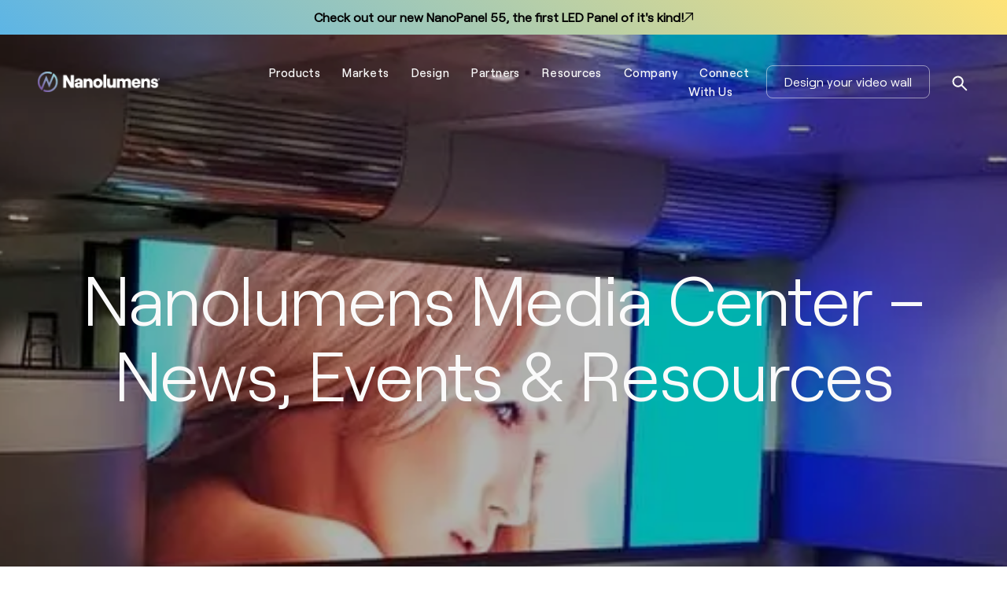

--- FILE ---
content_type: text/html; charset=UTF-8
request_url: https://www.nanolumens.com/media-center/
body_size: 60754
content:
<!DOCTYPE html><html lang="en"><head><meta charSet="utf-8"/><meta http-equiv="x-ua-compatible" content="ie=edge"/><meta name="viewport" content="width=device-width, initial-scale=1, shrink-to-fit=no"/><meta name="generator" content="Gatsby 4.25.7"/><meta data-react-helmet="true" name="description" content="Explore Nanolumens&#x27; Media Center for company news, product updates, and industry insights."/><meta data-react-helmet="true" property="og:title" content="Nanolumens Media Center: News &amp; Updates | Nanolumens"/><meta data-react-helmet="true" property="og:description" content="Explore Nanolumens&#x27; Media Center for company news, product updates, and industry insights."/><meta data-react-helmet="true" property="og:type" content="website"/><meta data-react-helmet="true" name="twitter:card" content="summary"/><meta data-react-helmet="true" name="twitter:creator" content=""/><meta data-react-helmet="true" name="twitter:title" content="Nanolumens Media Center: News &amp; Updates | Nanolumens"/><meta data-react-helmet="true" name="twitter:description" content="Explore Nanolumens&#x27; Media Center for company news, product updates, and industry insights."/><meta data-react-helmet="true" name="robots" content="index, follow"/><style data-href="/styles.51f39fb9ae855df00071.css" data-identity="gatsby-global-css">@charset "UTF-8";[data-sal]{transition-delay:0s;transition-delay:var(--sal-delay,0s);transition-duration:.2s;transition-duration:var(--sal-duration,.2s);transition-timing-function:ease;transition-timing-function:var(--sal-easing,ease)}[data-sal][data-sal-duration="200"]{transition-duration:.2s}[data-sal][data-sal-duration="250"]{transition-duration:.25s}[data-sal][data-sal-duration="300"]{transition-duration:.3s}[data-sal][data-sal-duration="350"]{transition-duration:.35s}[data-sal][data-sal-duration="400"]{transition-duration:.4s}[data-sal][data-sal-duration="450"]{transition-duration:.45s}[data-sal][data-sal-duration="500"]{transition-duration:.5s}[data-sal][data-sal-duration="550"]{transition-duration:.55s}[data-sal][data-sal-duration="600"]{transition-duration:.6s}[data-sal][data-sal-duration="650"]{transition-duration:.65s}[data-sal][data-sal-duration="700"]{transition-duration:.7s}[data-sal][data-sal-duration="750"]{transition-duration:.75s}[data-sal][data-sal-duration="800"]{transition-duration:.8s}[data-sal][data-sal-duration="850"]{transition-duration:.85s}[data-sal][data-sal-duration="900"]{transition-duration:.9s}[data-sal][data-sal-duration="950"]{transition-duration:.95s}[data-sal][data-sal-duration="1000"]{transition-duration:1s}[data-sal][data-sal-duration="1050"]{transition-duration:1.05s}[data-sal][data-sal-duration="1100"]{transition-duration:1.1s}[data-sal][data-sal-duration="1150"]{transition-duration:1.15s}[data-sal][data-sal-duration="1200"]{transition-duration:1.2s}[data-sal][data-sal-duration="1250"]{transition-duration:1.25s}[data-sal][data-sal-duration="1300"]{transition-duration:1.3s}[data-sal][data-sal-duration="1350"]{transition-duration:1.35s}[data-sal][data-sal-duration="1400"]{transition-duration:1.4s}[data-sal][data-sal-duration="1450"]{transition-duration:1.45s}[data-sal][data-sal-duration="1500"]{transition-duration:1.5s}[data-sal][data-sal-duration="1550"]{transition-duration:1.55s}[data-sal][data-sal-duration="1600"]{transition-duration:1.6s}[data-sal][data-sal-duration="1650"]{transition-duration:1.65s}[data-sal][data-sal-duration="1700"]{transition-duration:1.7s}[data-sal][data-sal-duration="1750"]{transition-duration:1.75s}[data-sal][data-sal-duration="1800"]{transition-duration:1.8s}[data-sal][data-sal-duration="1850"]{transition-duration:1.85s}[data-sal][data-sal-duration="1900"]{transition-duration:1.9s}[data-sal][data-sal-duration="1950"]{transition-duration:1.95s}[data-sal][data-sal-duration="2000"]{transition-duration:2s}[data-sal][data-sal-delay="50"]{transition-delay:.05s}[data-sal][data-sal-delay="100"]{transition-delay:.1s}[data-sal][data-sal-delay="150"]{transition-delay:.15s}[data-sal][data-sal-delay="200"]{transition-delay:.2s}[data-sal][data-sal-delay="250"]{transition-delay:.25s}[data-sal][data-sal-delay="300"]{transition-delay:.3s}[data-sal][data-sal-delay="350"]{transition-delay:.35s}[data-sal][data-sal-delay="400"]{transition-delay:.4s}[data-sal][data-sal-delay="450"]{transition-delay:.45s}[data-sal][data-sal-delay="500"]{transition-delay:.5s}[data-sal][data-sal-delay="550"]{transition-delay:.55s}[data-sal][data-sal-delay="600"]{transition-delay:.6s}[data-sal][data-sal-delay="650"]{transition-delay:.65s}[data-sal][data-sal-delay="700"]{transition-delay:.7s}[data-sal][data-sal-delay="750"]{transition-delay:.75s}[data-sal][data-sal-delay="800"]{transition-delay:.8s}[data-sal][data-sal-delay="850"]{transition-delay:.85s}[data-sal][data-sal-delay="900"]{transition-delay:.9s}[data-sal][data-sal-delay="950"]{transition-delay:.95s}[data-sal][data-sal-delay="1000"]{transition-delay:1s}[data-sal][data-sal-easing=linear]{transition-timing-function:linear}[data-sal][data-sal-easing=ease]{transition-timing-function:ease}[data-sal][data-sal-easing=ease-in]{transition-timing-function:ease-in}[data-sal][data-sal-easing=ease-out]{transition-timing-function:ease-out}[data-sal][data-sal-easing=ease-in-out]{transition-timing-function:ease-in-out}[data-sal][data-sal-easing=ease-in-cubic]{transition-timing-function:cubic-bezier(.55,.055,.675,.19)}[data-sal][data-sal-easing=ease-out-cubic]{transition-timing-function:cubic-bezier(.215,.61,.355,1)}[data-sal][data-sal-easing=ease-in-out-cubic]{transition-timing-function:cubic-bezier(.645,.045,.355,1)}[data-sal][data-sal-easing=ease-in-circ]{transition-timing-function:cubic-bezier(.6,.04,.98,.335)}[data-sal][data-sal-easing=ease-out-circ]{transition-timing-function:cubic-bezier(.075,.82,.165,1)}[data-sal][data-sal-easing=ease-in-out-circ]{transition-timing-function:cubic-bezier(.785,.135,.15,.86)}[data-sal][data-sal-easing=ease-in-expo]{transition-timing-function:cubic-bezier(.95,.05,.795,.035)}[data-sal][data-sal-easing=ease-out-expo]{transition-timing-function:cubic-bezier(.19,1,.22,1)}[data-sal][data-sal-easing=ease-in-out-expo]{transition-timing-function:cubic-bezier(1,0,0,1)}[data-sal][data-sal-easing=ease-in-quad]{transition-timing-function:cubic-bezier(.55,.085,.68,.53)}[data-sal][data-sal-easing=ease-out-quad]{transition-timing-function:cubic-bezier(.25,.46,.45,.94)}[data-sal][data-sal-easing=ease-in-out-quad]{transition-timing-function:cubic-bezier(.455,.03,.515,.955)}[data-sal][data-sal-easing=ease-in-quart]{transition-timing-function:cubic-bezier(.895,.03,.685,.22)}[data-sal][data-sal-easing=ease-out-quart]{transition-timing-function:cubic-bezier(.165,.84,.44,1)}[data-sal][data-sal-easing=ease-in-out-quart]{transition-timing-function:cubic-bezier(.77,0,.175,1)}[data-sal][data-sal-easing=ease-in-quint]{transition-timing-function:cubic-bezier(.755,.05,.855,.06)}[data-sal][data-sal-easing=ease-out-quint]{transition-timing-function:cubic-bezier(.23,1,.32,1)}[data-sal][data-sal-easing=ease-in-out-quint]{transition-timing-function:cubic-bezier(.86,0,.07,1)}[data-sal][data-sal-easing=ease-in-sine]{transition-timing-function:cubic-bezier(.47,0,.745,.715)}[data-sal][data-sal-easing=ease-out-sine]{transition-timing-function:cubic-bezier(.39,.575,.565,1)}[data-sal][data-sal-easing=ease-in-out-sine]{transition-timing-function:cubic-bezier(.445,.05,.55,.95)}[data-sal][data-sal-easing=ease-in-back]{transition-timing-function:cubic-bezier(.6,-.28,.735,.045)}[data-sal][data-sal-easing=ease-out-back]{transition-timing-function:cubic-bezier(.175,.885,.32,1.275)}[data-sal][data-sal-easing=ease-in-out-back]{transition-timing-function:cubic-bezier(.68,-.55,.265,1.55)}[data-sal|=fade]{opacity:0;transition-property:opacity}[data-sal|=fade].sal-animate,body.sal-disabled [data-sal|=fade]{opacity:1}[data-sal|=slide]{opacity:0;transition-property:opacity,-webkit-transform;transition-property:opacity,transform;transition-property:opacity,transform,-webkit-transform}[data-sal=slide-up]{-webkit-transform:translateY(20%);transform:translateY(20%)}[data-sal=slide-down]{-webkit-transform:translateY(-20%);transform:translateY(-20%)}[data-sal=slide-left]{-webkit-transform:translateX(20%);transform:translateX(20%)}[data-sal=slide-right]{-webkit-transform:translateX(-20%);transform:translateX(-20%)}[data-sal|=slide].sal-animate,body.sal-disabled [data-sal|=slide]{opacity:1;-webkit-transform:none;transform:none}[data-sal|=zoom]{opacity:0;transition-property:opacity,-webkit-transform;transition-property:opacity,transform;transition-property:opacity,transform,-webkit-transform}[data-sal=zoom-in]{-webkit-transform:scale(.5);transform:scale(.5)}[data-sal=zoom-out]{-webkit-transform:scale(1.1);transform:scale(1.1)}[data-sal|=zoom].sal-animate,body.sal-disabled [data-sal|=zoom]{opacity:1;-webkit-transform:none;transform:none}[data-sal|=flip]{-webkit-backface-visibility:hidden;backface-visibility:hidden;transition-property:-webkit-transform;transition-property:transform;transition-property:transform,-webkit-transform}[data-sal=flip-left]{-webkit-transform:perspective(2000px) rotateY(-91deg);transform:perspective(2000px) rotateY(-91deg)}[data-sal=flip-right]{-webkit-transform:perspective(2000px) rotateY(91deg);transform:perspective(2000px) rotateY(91deg)}[data-sal=flip-up]{-webkit-transform:perspective(2000px) rotateX(-91deg);transform:perspective(2000px) rotateX(-91deg)}[data-sal=flip-down]{-webkit-transform:perspective(2000px) rotateX(91deg);transform:perspective(2000px) rotateX(91deg)}[data-sal|=flip].sal-animate,body.sal-disabled [data-sal|=flip]{-webkit-transform:none;transform:none}
/*!
 * Bootstrap Grid v5.1.3 (https://getbootstrap.com/)
 * Copyright 2011-2021 The Bootstrap Authors
 * Copyright 2011-2021 Twitter, Inc.
 * Licensed under MIT (https://github.com/twbs/bootstrap/blob/main/LICENSE)
 */.row>*{box-sizing:border-box}@media (min-width:576px){.d-sm-inline{display:inline!important}.d-sm-inline-block{display:inline-block!important}.d-sm-block{display:block!important}.d-sm-grid{display:grid!important}.d-sm-table{display:table!important}.d-sm-table-row{display:table-row!important}.d-sm-table-cell{display:table-cell!important}.d-sm-flex{display:flex!important}.d-sm-inline-flex{display:inline-flex!important}.d-sm-none{display:none!important}.flex-sm-fill{flex:1 1 auto!important}.flex-sm-row{flex-direction:row!important}.flex-sm-column{flex-direction:column!important}.flex-sm-row-reverse{flex-direction:row-reverse!important}.flex-sm-column-reverse{flex-direction:column-reverse!important}.flex-sm-grow-0{flex-grow:0!important}.flex-sm-grow-1{flex-grow:1!important}.flex-sm-shrink-0{flex-shrink:0!important}.flex-sm-shrink-1{flex-shrink:1!important}.flex-sm-wrap{flex-wrap:wrap!important}.flex-sm-nowrap{flex-wrap:nowrap!important}.flex-sm-wrap-reverse{flex-wrap:wrap-reverse!important}.justify-content-sm-start{justify-content:flex-start!important}.justify-content-sm-end{justify-content:flex-end!important}.justify-content-sm-center{justify-content:center!important}.justify-content-sm-between{justify-content:space-between!important}.justify-content-sm-around{justify-content:space-around!important}.justify-content-sm-evenly{justify-content:space-evenly!important}.align-items-sm-start{align-items:flex-start!important}.align-items-sm-end{align-items:flex-end!important}.align-items-sm-center{align-items:center!important}.align-items-sm-baseline{align-items:baseline!important}.align-items-sm-stretch{align-items:stretch!important}.align-content-sm-start{align-content:flex-start!important}.align-content-sm-end{align-content:flex-end!important}.align-content-sm-center{align-content:center!important}.align-content-sm-between{align-content:space-between!important}.align-content-sm-around{align-content:space-around!important}.align-content-sm-stretch{align-content:stretch!important}.align-self-sm-auto{align-self:auto!important}.align-self-sm-start{align-self:flex-start!important}.align-self-sm-end{align-self:flex-end!important}.align-self-sm-center{align-self:center!important}.align-self-sm-baseline{align-self:baseline!important}.align-self-sm-stretch{align-self:stretch!important}.order-sm-first{order:-1!important}.order-sm-0{order:0!important}.order-sm-1{order:1!important}.order-sm-2{order:2!important}.order-sm-3{order:3!important}.order-sm-4{order:4!important}.order-sm-5{order:5!important}.order-sm-last{order:6!important}.m-sm-0{margin:0!important}.m-sm-1{margin:.25rem!important}.m-sm-2{margin:.5rem!important}.m-sm-3{margin:1rem!important}.m-sm-4{margin:1.5rem!important}.m-sm-5{margin:3rem!important}.m-sm-auto{margin:auto!important}.mx-sm-0{margin-left:0!important;margin-right:0!important}.mx-sm-1{margin-left:.25rem!important;margin-right:.25rem!important}.mx-sm-2{margin-left:.5rem!important;margin-right:.5rem!important}.mx-sm-3{margin-left:1rem!important;margin-right:1rem!important}.mx-sm-4{margin-left:1.5rem!important;margin-right:1.5rem!important}.mx-sm-5{margin-left:3rem!important;margin-right:3rem!important}.mx-sm-auto{margin-left:auto!important;margin-right:auto!important}.my-sm-0{margin-bottom:0!important;margin-top:0!important}.my-sm-1{margin-bottom:.25rem!important;margin-top:.25rem!important}.my-sm-2{margin-bottom:.5rem!important;margin-top:.5rem!important}.my-sm-3{margin-bottom:1rem!important;margin-top:1rem!important}.my-sm-4{margin-bottom:1.5rem!important;margin-top:1.5rem!important}.my-sm-5{margin-bottom:3rem!important;margin-top:3rem!important}.my-sm-auto{margin-bottom:auto!important;margin-top:auto!important}.mt-sm-0{margin-top:0!important}.mt-sm-1{margin-top:.25rem!important}.mt-sm-2{margin-top:.5rem!important}.mt-sm-3{margin-top:1rem!important}.mt-sm-4{margin-top:1.5rem!important}.mt-sm-5{margin-top:3rem!important}.mt-sm-auto{margin-top:auto!important}.me-sm-0{margin-right:0!important}.me-sm-1{margin-right:.25rem!important}.me-sm-2{margin-right:.5rem!important}.me-sm-3{margin-right:1rem!important}.me-sm-4{margin-right:1.5rem!important}.me-sm-5{margin-right:3rem!important}.me-sm-auto{margin-right:auto!important}.mb-sm-0{margin-bottom:0!important}.mb-sm-1{margin-bottom:.25rem!important}.mb-sm-2{margin-bottom:.5rem!important}.mb-sm-3{margin-bottom:1rem!important}.mb-sm-4{margin-bottom:1.5rem!important}.mb-sm-5{margin-bottom:3rem!important}.mb-sm-auto{margin-bottom:auto!important}.ms-sm-0{margin-left:0!important}.ms-sm-1{margin-left:.25rem!important}.ms-sm-2{margin-left:.5rem!important}.ms-sm-3{margin-left:1rem!important}.ms-sm-4{margin-left:1.5rem!important}.ms-sm-5{margin-left:3rem!important}.ms-sm-auto{margin-left:auto!important}.p-sm-0{padding:0!important}.p-sm-1{padding:.25rem!important}.p-sm-2{padding:.5rem!important}.p-sm-3{padding:1rem!important}.p-sm-4{padding:1.5rem!important}.p-sm-5{padding:3rem!important}.px-sm-0{padding-left:0!important;padding-right:0!important}.px-sm-1{padding-left:.25rem!important;padding-right:.25rem!important}.px-sm-2{padding-left:.5rem!important;padding-right:.5rem!important}.px-sm-3{padding-left:1rem!important;padding-right:1rem!important}.px-sm-4{padding-left:1.5rem!important;padding-right:1.5rem!important}.px-sm-5{padding-left:3rem!important;padding-right:3rem!important}.py-sm-0{padding-bottom:0!important;padding-top:0!important}.py-sm-1{padding-bottom:.25rem!important;padding-top:.25rem!important}.py-sm-2{padding-bottom:.5rem!important;padding-top:.5rem!important}.py-sm-3{padding-bottom:1rem!important;padding-top:1rem!important}.py-sm-4{padding-bottom:1.5rem!important;padding-top:1.5rem!important}.py-sm-5{padding-bottom:3rem!important;padding-top:3rem!important}.pt-sm-0{padding-top:0!important}.pt-sm-1{padding-top:.25rem!important}.pt-sm-2{padding-top:.5rem!important}.pt-sm-3{padding-top:1rem!important}.pt-sm-4{padding-top:1.5rem!important}.pt-sm-5{padding-top:3rem!important}.pe-sm-0{padding-right:0!important}.pe-sm-1{padding-right:.25rem!important}.pe-sm-2{padding-right:.5rem!important}.pe-sm-3{padding-right:1rem!important}.pe-sm-4{padding-right:1.5rem!important}.pe-sm-5{padding-right:3rem!important}.pb-sm-0{padding-bottom:0!important}.pb-sm-1{padding-bottom:.25rem!important}.pb-sm-2{padding-bottom:.5rem!important}.pb-sm-3{padding-bottom:1rem!important}.pb-sm-4{padding-bottom:1.5rem!important}.pb-sm-5{padding-bottom:3rem!important}.ps-sm-0{padding-left:0!important}.ps-sm-1{padding-left:.25rem!important}.ps-sm-2{padding-left:.5rem!important}.ps-sm-3{padding-left:1rem!important}.ps-sm-4{padding-left:1.5rem!important}.ps-sm-5{padding-left:3rem!important}}@media (min-width:768px){.d-md-inline{display:inline!important}.d-md-inline-block{display:inline-block!important}.d-md-block{display:block!important}.d-md-grid{display:grid!important}.d-md-table{display:table!important}.d-md-table-row{display:table-row!important}.d-md-table-cell{display:table-cell!important}.d-md-flex{display:flex!important}.d-md-inline-flex{display:inline-flex!important}.d-md-none{display:none!important}.flex-md-fill{flex:1 1 auto!important}.flex-md-row{flex-direction:row!important}.flex-md-column{flex-direction:column!important}.flex-md-row-reverse{flex-direction:row-reverse!important}.flex-md-column-reverse{flex-direction:column-reverse!important}.flex-md-grow-0{flex-grow:0!important}.flex-md-grow-1{flex-grow:1!important}.flex-md-shrink-0{flex-shrink:0!important}.flex-md-shrink-1{flex-shrink:1!important}.flex-md-wrap{flex-wrap:wrap!important}.flex-md-nowrap{flex-wrap:nowrap!important}.flex-md-wrap-reverse{flex-wrap:wrap-reverse!important}.justify-content-md-start{justify-content:flex-start!important}.justify-content-md-end{justify-content:flex-end!important}.justify-content-md-center{justify-content:center!important}.justify-content-md-between{justify-content:space-between!important}.justify-content-md-around{justify-content:space-around!important}.justify-content-md-evenly{justify-content:space-evenly!important}.align-items-md-start{align-items:flex-start!important}.align-items-md-end{align-items:flex-end!important}.align-items-md-center{align-items:center!important}.align-items-md-baseline{align-items:baseline!important}.align-items-md-stretch{align-items:stretch!important}.align-content-md-start{align-content:flex-start!important}.align-content-md-end{align-content:flex-end!important}.align-content-md-center{align-content:center!important}.align-content-md-between{align-content:space-between!important}.align-content-md-around{align-content:space-around!important}.align-content-md-stretch{align-content:stretch!important}.align-self-md-auto{align-self:auto!important}.align-self-md-start{align-self:flex-start!important}.align-self-md-end{align-self:flex-end!important}.align-self-md-center{align-self:center!important}.align-self-md-baseline{align-self:baseline!important}.align-self-md-stretch{align-self:stretch!important}.order-md-first{order:-1!important}.order-md-0{order:0!important}.order-md-1{order:1!important}.order-md-2{order:2!important}.order-md-3{order:3!important}.order-md-4{order:4!important}.order-md-5{order:5!important}.order-md-last{order:6!important}.m-md-0{margin:0!important}.m-md-1{margin:.25rem!important}.m-md-2{margin:.5rem!important}.m-md-3{margin:1rem!important}.m-md-4{margin:1.5rem!important}.m-md-5{margin:3rem!important}.m-md-auto{margin:auto!important}.mx-md-0{margin-left:0!important;margin-right:0!important}.mx-md-1{margin-left:.25rem!important;margin-right:.25rem!important}.mx-md-2{margin-left:.5rem!important;margin-right:.5rem!important}.mx-md-3{margin-left:1rem!important;margin-right:1rem!important}.mx-md-4{margin-left:1.5rem!important;margin-right:1.5rem!important}.mx-md-5{margin-left:3rem!important;margin-right:3rem!important}.mx-md-auto{margin-left:auto!important;margin-right:auto!important}.my-md-0{margin-bottom:0!important;margin-top:0!important}.my-md-1{margin-bottom:.25rem!important;margin-top:.25rem!important}.my-md-2{margin-bottom:.5rem!important;margin-top:.5rem!important}.my-md-3{margin-bottom:1rem!important;margin-top:1rem!important}.my-md-4{margin-bottom:1.5rem!important;margin-top:1.5rem!important}.my-md-5{margin-bottom:3rem!important;margin-top:3rem!important}.my-md-auto{margin-bottom:auto!important;margin-top:auto!important}.mt-md-0{margin-top:0!important}.mt-md-1{margin-top:.25rem!important}.mt-md-2{margin-top:.5rem!important}.mt-md-3{margin-top:1rem!important}.mt-md-4{margin-top:1.5rem!important}.mt-md-5{margin-top:3rem!important}.mt-md-auto{margin-top:auto!important}.me-md-0{margin-right:0!important}.me-md-1{margin-right:.25rem!important}.me-md-2{margin-right:.5rem!important}.me-md-3{margin-right:1rem!important}.me-md-4{margin-right:1.5rem!important}.me-md-5{margin-right:3rem!important}.me-md-auto{margin-right:auto!important}.mb-md-0{margin-bottom:0!important}.mb-md-1{margin-bottom:.25rem!important}.mb-md-2{margin-bottom:.5rem!important}.mb-md-3{margin-bottom:1rem!important}.mb-md-4{margin-bottom:1.5rem!important}.mb-md-5{margin-bottom:3rem!important}.mb-md-auto{margin-bottom:auto!important}.ms-md-0{margin-left:0!important}.ms-md-1{margin-left:.25rem!important}.ms-md-2{margin-left:.5rem!important}.ms-md-3{margin-left:1rem!important}.ms-md-4{margin-left:1.5rem!important}.ms-md-5{margin-left:3rem!important}.ms-md-auto{margin-left:auto!important}.p-md-0{padding:0!important}.p-md-1{padding:.25rem!important}.p-md-2{padding:.5rem!important}.p-md-3{padding:1rem!important}.p-md-4{padding:1.5rem!important}.p-md-5{padding:3rem!important}.px-md-0{padding-left:0!important;padding-right:0!important}.px-md-1{padding-left:.25rem!important;padding-right:.25rem!important}.px-md-2{padding-left:.5rem!important;padding-right:.5rem!important}.px-md-3{padding-left:1rem!important;padding-right:1rem!important}.px-md-4{padding-left:1.5rem!important;padding-right:1.5rem!important}.px-md-5{padding-left:3rem!important;padding-right:3rem!important}.py-md-0{padding-bottom:0!important;padding-top:0!important}.py-md-1{padding-bottom:.25rem!important;padding-top:.25rem!important}.py-md-2{padding-bottom:.5rem!important;padding-top:.5rem!important}.py-md-3{padding-bottom:1rem!important;padding-top:1rem!important}.py-md-4{padding-bottom:1.5rem!important;padding-top:1.5rem!important}.py-md-5{padding-bottom:3rem!important;padding-top:3rem!important}.pt-md-0{padding-top:0!important}.pt-md-1{padding-top:.25rem!important}.pt-md-2{padding-top:.5rem!important}.pt-md-3{padding-top:1rem!important}.pt-md-4{padding-top:1.5rem!important}.pt-md-5{padding-top:3rem!important}.pe-md-0{padding-right:0!important}.pe-md-1{padding-right:.25rem!important}.pe-md-2{padding-right:.5rem!important}.pe-md-3{padding-right:1rem!important}.pe-md-4{padding-right:1.5rem!important}.pe-md-5{padding-right:3rem!important}.pb-md-0{padding-bottom:0!important}.pb-md-1{padding-bottom:.25rem!important}.pb-md-2{padding-bottom:.5rem!important}.pb-md-3{padding-bottom:1rem!important}.pb-md-4{padding-bottom:1.5rem!important}.pb-md-5{padding-bottom:3rem!important}.ps-md-0{padding-left:0!important}.ps-md-1{padding-left:.25rem!important}.ps-md-2{padding-left:.5rem!important}.ps-md-3{padding-left:1rem!important}.ps-md-4{padding-left:1.5rem!important}.ps-md-5{padding-left:3rem!important}}@media (min-width:992px){.d-lg-inline{display:inline!important}.d-lg-inline-block{display:inline-block!important}.d-lg-block{display:block!important}.d-lg-grid{display:grid!important}.d-lg-table{display:table!important}.d-lg-table-row{display:table-row!important}.d-lg-table-cell{display:table-cell!important}.d-lg-flex{display:flex!important}.d-lg-inline-flex{display:inline-flex!important}.d-lg-none{display:none!important}.flex-lg-fill{flex:1 1 auto!important}.flex-lg-row{flex-direction:row!important}.flex-lg-column{flex-direction:column!important}.flex-lg-row-reverse{flex-direction:row-reverse!important}.flex-lg-column-reverse{flex-direction:column-reverse!important}.flex-lg-grow-0{flex-grow:0!important}.flex-lg-grow-1{flex-grow:1!important}.flex-lg-shrink-0{flex-shrink:0!important}.flex-lg-shrink-1{flex-shrink:1!important}.flex-lg-wrap{flex-wrap:wrap!important}.flex-lg-nowrap{flex-wrap:nowrap!important}.flex-lg-wrap-reverse{flex-wrap:wrap-reverse!important}.justify-content-lg-start{justify-content:flex-start!important}.justify-content-lg-end{justify-content:flex-end!important}.justify-content-lg-center{justify-content:center!important}.justify-content-lg-between{justify-content:space-between!important}.justify-content-lg-around{justify-content:space-around!important}.justify-content-lg-evenly{justify-content:space-evenly!important}.align-items-lg-start{align-items:flex-start!important}.align-items-lg-end{align-items:flex-end!important}.align-items-lg-center{align-items:center!important}.align-items-lg-baseline{align-items:baseline!important}.align-items-lg-stretch{align-items:stretch!important}.align-content-lg-start{align-content:flex-start!important}.align-content-lg-end{align-content:flex-end!important}.align-content-lg-center{align-content:center!important}.align-content-lg-between{align-content:space-between!important}.align-content-lg-around{align-content:space-around!important}.align-content-lg-stretch{align-content:stretch!important}.align-self-lg-auto{align-self:auto!important}.align-self-lg-start{align-self:flex-start!important}.align-self-lg-end{align-self:flex-end!important}.align-self-lg-center{align-self:center!important}.align-self-lg-baseline{align-self:baseline!important}.align-self-lg-stretch{align-self:stretch!important}.order-lg-first{order:-1!important}.order-lg-0{order:0!important}.order-lg-1{order:1!important}.order-lg-2{order:2!important}.order-lg-3{order:3!important}.order-lg-4{order:4!important}.order-lg-5{order:5!important}.order-lg-last{order:6!important}.m-lg-0{margin:0!important}.m-lg-1{margin:.25rem!important}.m-lg-2{margin:.5rem!important}.m-lg-3{margin:1rem!important}.m-lg-4{margin:1.5rem!important}.m-lg-5{margin:3rem!important}.m-lg-auto{margin:auto!important}.mx-lg-0{margin-left:0!important;margin-right:0!important}.mx-lg-1{margin-left:.25rem!important;margin-right:.25rem!important}.mx-lg-2{margin-left:.5rem!important;margin-right:.5rem!important}.mx-lg-3{margin-left:1rem!important;margin-right:1rem!important}.mx-lg-4{margin-left:1.5rem!important;margin-right:1.5rem!important}.mx-lg-5{margin-left:3rem!important;margin-right:3rem!important}.mx-lg-auto{margin-left:auto!important;margin-right:auto!important}.my-lg-0{margin-bottom:0!important;margin-top:0!important}.my-lg-1{margin-bottom:.25rem!important;margin-top:.25rem!important}.my-lg-2{margin-bottom:.5rem!important;margin-top:.5rem!important}.my-lg-3{margin-bottom:1rem!important;margin-top:1rem!important}.my-lg-4{margin-bottom:1.5rem!important;margin-top:1.5rem!important}.my-lg-5{margin-bottom:3rem!important;margin-top:3rem!important}.my-lg-auto{margin-bottom:auto!important;margin-top:auto!important}.mt-lg-0{margin-top:0!important}.mt-lg-1{margin-top:.25rem!important}.mt-lg-2{margin-top:.5rem!important}.mt-lg-3{margin-top:1rem!important}.mt-lg-4{margin-top:1.5rem!important}.mt-lg-5{margin-top:3rem!important}.mt-lg-auto{margin-top:auto!important}.me-lg-0{margin-right:0!important}.me-lg-1{margin-right:.25rem!important}.me-lg-2{margin-right:.5rem!important}.me-lg-3{margin-right:1rem!important}.me-lg-4{margin-right:1.5rem!important}.me-lg-5{margin-right:3rem!important}.me-lg-auto{margin-right:auto!important}.mb-lg-0{margin-bottom:0!important}.mb-lg-1{margin-bottom:.25rem!important}.mb-lg-2{margin-bottom:.5rem!important}.mb-lg-3{margin-bottom:1rem!important}.mb-lg-4{margin-bottom:1.5rem!important}.mb-lg-5{margin-bottom:3rem!important}.mb-lg-auto{margin-bottom:auto!important}.ms-lg-0{margin-left:0!important}.ms-lg-1{margin-left:.25rem!important}.ms-lg-2{margin-left:.5rem!important}.ms-lg-3{margin-left:1rem!important}.ms-lg-4{margin-left:1.5rem!important}.ms-lg-5{margin-left:3rem!important}.ms-lg-auto{margin-left:auto!important}.p-lg-0{padding:0!important}.p-lg-1{padding:.25rem!important}.p-lg-2{padding:.5rem!important}.p-lg-3{padding:1rem!important}.p-lg-4{padding:1.5rem!important}.p-lg-5{padding:3rem!important}.px-lg-0{padding-left:0!important;padding-right:0!important}.px-lg-1{padding-left:.25rem!important;padding-right:.25rem!important}.px-lg-2{padding-left:.5rem!important;padding-right:.5rem!important}.px-lg-3{padding-left:1rem!important;padding-right:1rem!important}.px-lg-4{padding-left:1.5rem!important;padding-right:1.5rem!important}.px-lg-5{padding-left:3rem!important;padding-right:3rem!important}.py-lg-0{padding-bottom:0!important;padding-top:0!important}.py-lg-1{padding-bottom:.25rem!important;padding-top:.25rem!important}.py-lg-2{padding-bottom:.5rem!important;padding-top:.5rem!important}.py-lg-3{padding-bottom:1rem!important;padding-top:1rem!important}.py-lg-4{padding-bottom:1.5rem!important;padding-top:1.5rem!important}.py-lg-5{padding-bottom:3rem!important;padding-top:3rem!important}.pt-lg-0{padding-top:0!important}.pt-lg-1{padding-top:.25rem!important}.pt-lg-2{padding-top:.5rem!important}.pt-lg-3{padding-top:1rem!important}.pt-lg-4{padding-top:1.5rem!important}.pt-lg-5{padding-top:3rem!important}.pe-lg-0{padding-right:0!important}.pe-lg-1{padding-right:.25rem!important}.pe-lg-2{padding-right:.5rem!important}.pe-lg-3{padding-right:1rem!important}.pe-lg-4{padding-right:1.5rem!important}.pe-lg-5{padding-right:3rem!important}.pb-lg-0{padding-bottom:0!important}.pb-lg-1{padding-bottom:.25rem!important}.pb-lg-2{padding-bottom:.5rem!important}.pb-lg-3{padding-bottom:1rem!important}.pb-lg-4{padding-bottom:1.5rem!important}.pb-lg-5{padding-bottom:3rem!important}.ps-lg-0{padding-left:0!important}.ps-lg-1{padding-left:.25rem!important}.ps-lg-2{padding-left:.5rem!important}.ps-lg-3{padding-left:1rem!important}.ps-lg-4{padding-left:1.5rem!important}.ps-lg-5{padding-left:3rem!important}}@media (min-width:1200px){.d-xl-inline{display:inline!important}.d-xl-inline-block{display:inline-block!important}.d-xl-block{display:block!important}.d-xl-grid{display:grid!important}.d-xl-table{display:table!important}.d-xl-table-row{display:table-row!important}.d-xl-table-cell{display:table-cell!important}.d-xl-flex{display:flex!important}.d-xl-inline-flex{display:inline-flex!important}.d-xl-none{display:none!important}.flex-xl-fill{flex:1 1 auto!important}.flex-xl-row{flex-direction:row!important}.flex-xl-column{flex-direction:column!important}.flex-xl-row-reverse{flex-direction:row-reverse!important}.flex-xl-column-reverse{flex-direction:column-reverse!important}.flex-xl-grow-0{flex-grow:0!important}.flex-xl-grow-1{flex-grow:1!important}.flex-xl-shrink-0{flex-shrink:0!important}.flex-xl-shrink-1{flex-shrink:1!important}.flex-xl-wrap{flex-wrap:wrap!important}.flex-xl-nowrap{flex-wrap:nowrap!important}.flex-xl-wrap-reverse{flex-wrap:wrap-reverse!important}.justify-content-xl-start{justify-content:flex-start!important}.justify-content-xl-end{justify-content:flex-end!important}.justify-content-xl-center{justify-content:center!important}.justify-content-xl-between{justify-content:space-between!important}.justify-content-xl-around{justify-content:space-around!important}.justify-content-xl-evenly{justify-content:space-evenly!important}.align-items-xl-start{align-items:flex-start!important}.align-items-xl-end{align-items:flex-end!important}.align-items-xl-center{align-items:center!important}.align-items-xl-baseline{align-items:baseline!important}.align-items-xl-stretch{align-items:stretch!important}.align-content-xl-start{align-content:flex-start!important}.align-content-xl-end{align-content:flex-end!important}.align-content-xl-center{align-content:center!important}.align-content-xl-between{align-content:space-between!important}.align-content-xl-around{align-content:space-around!important}.align-content-xl-stretch{align-content:stretch!important}.align-self-xl-auto{align-self:auto!important}.align-self-xl-start{align-self:flex-start!important}.align-self-xl-end{align-self:flex-end!important}.align-self-xl-center{align-self:center!important}.align-self-xl-baseline{align-self:baseline!important}.align-self-xl-stretch{align-self:stretch!important}.order-xl-first{order:-1!important}.order-xl-0{order:0!important}.order-xl-1{order:1!important}.order-xl-2{order:2!important}.order-xl-3{order:3!important}.order-xl-4{order:4!important}.order-xl-5{order:5!important}.order-xl-last{order:6!important}.m-xl-0{margin:0!important}.m-xl-1{margin:.25rem!important}.m-xl-2{margin:.5rem!important}.m-xl-3{margin:1rem!important}.m-xl-4{margin:1.5rem!important}.m-xl-5{margin:3rem!important}.m-xl-auto{margin:auto!important}.mx-xl-0{margin-left:0!important;margin-right:0!important}.mx-xl-1{margin-left:.25rem!important;margin-right:.25rem!important}.mx-xl-2{margin-left:.5rem!important;margin-right:.5rem!important}.mx-xl-3{margin-left:1rem!important;margin-right:1rem!important}.mx-xl-4{margin-left:1.5rem!important;margin-right:1.5rem!important}.mx-xl-5{margin-left:3rem!important;margin-right:3rem!important}.mx-xl-auto{margin-left:auto!important;margin-right:auto!important}.my-xl-0{margin-bottom:0!important;margin-top:0!important}.my-xl-1{margin-bottom:.25rem!important;margin-top:.25rem!important}.my-xl-2{margin-bottom:.5rem!important;margin-top:.5rem!important}.my-xl-3{margin-bottom:1rem!important;margin-top:1rem!important}.my-xl-4{margin-bottom:1.5rem!important;margin-top:1.5rem!important}.my-xl-5{margin-bottom:3rem!important;margin-top:3rem!important}.my-xl-auto{margin-bottom:auto!important;margin-top:auto!important}.mt-xl-0{margin-top:0!important}.mt-xl-1{margin-top:.25rem!important}.mt-xl-2{margin-top:.5rem!important}.mt-xl-3{margin-top:1rem!important}.mt-xl-4{margin-top:1.5rem!important}.mt-xl-5{margin-top:3rem!important}.mt-xl-auto{margin-top:auto!important}.me-xl-0{margin-right:0!important}.me-xl-1{margin-right:.25rem!important}.me-xl-2{margin-right:.5rem!important}.me-xl-3{margin-right:1rem!important}.me-xl-4{margin-right:1.5rem!important}.me-xl-5{margin-right:3rem!important}.me-xl-auto{margin-right:auto!important}.mb-xl-0{margin-bottom:0!important}.mb-xl-1{margin-bottom:.25rem!important}.mb-xl-2{margin-bottom:.5rem!important}.mb-xl-3{margin-bottom:1rem!important}.mb-xl-4{margin-bottom:1.5rem!important}.mb-xl-5{margin-bottom:3rem!important}.mb-xl-auto{margin-bottom:auto!important}.ms-xl-0{margin-left:0!important}.ms-xl-1{margin-left:.25rem!important}.ms-xl-2{margin-left:.5rem!important}.ms-xl-3{margin-left:1rem!important}.ms-xl-4{margin-left:1.5rem!important}.ms-xl-5{margin-left:3rem!important}.ms-xl-auto{margin-left:auto!important}.p-xl-0{padding:0!important}.p-xl-1{padding:.25rem!important}.p-xl-2{padding:.5rem!important}.p-xl-3{padding:1rem!important}.p-xl-4{padding:1.5rem!important}.p-xl-5{padding:3rem!important}.px-xl-0{padding-left:0!important;padding-right:0!important}.px-xl-1{padding-left:.25rem!important;padding-right:.25rem!important}.px-xl-2{padding-left:.5rem!important;padding-right:.5rem!important}.px-xl-3{padding-left:1rem!important;padding-right:1rem!important}.px-xl-4{padding-left:1.5rem!important;padding-right:1.5rem!important}.px-xl-5{padding-left:3rem!important;padding-right:3rem!important}.py-xl-0{padding-bottom:0!important;padding-top:0!important}.py-xl-1{padding-bottom:.25rem!important;padding-top:.25rem!important}.py-xl-2{padding-bottom:.5rem!important;padding-top:.5rem!important}.py-xl-3{padding-bottom:1rem!important;padding-top:1rem!important}.py-xl-4{padding-bottom:1.5rem!important;padding-top:1.5rem!important}.py-xl-5{padding-bottom:3rem!important;padding-top:3rem!important}.pt-xl-0{padding-top:0!important}.pt-xl-1{padding-top:.25rem!important}.pt-xl-2{padding-top:.5rem!important}.pt-xl-3{padding-top:1rem!important}.pt-xl-4{padding-top:1.5rem!important}.pt-xl-5{padding-top:3rem!important}.pe-xl-0{padding-right:0!important}.pe-xl-1{padding-right:.25rem!important}.pe-xl-2{padding-right:.5rem!important}.pe-xl-3{padding-right:1rem!important}.pe-xl-4{padding-right:1.5rem!important}.pe-xl-5{padding-right:3rem!important}.pb-xl-0{padding-bottom:0!important}.pb-xl-1{padding-bottom:.25rem!important}.pb-xl-2{padding-bottom:.5rem!important}.pb-xl-3{padding-bottom:1rem!important}.pb-xl-4{padding-bottom:1.5rem!important}.pb-xl-5{padding-bottom:3rem!important}.ps-xl-0{padding-left:0!important}.ps-xl-1{padding-left:.25rem!important}.ps-xl-2{padding-left:.5rem!important}.ps-xl-3{padding-left:1rem!important}.ps-xl-4{padding-left:1.5rem!important}.ps-xl-5{padding-left:3rem!important}}@media (min-width:1400px){.d-xxl-inline{display:inline!important}.d-xxl-inline-block{display:inline-block!important}.d-xxl-block{display:block!important}.d-xxl-grid{display:grid!important}.d-xxl-table{display:table!important}.d-xxl-table-row{display:table-row!important}.d-xxl-table-cell{display:table-cell!important}.d-xxl-flex{display:flex!important}.d-xxl-inline-flex{display:inline-flex!important}.d-xxl-none{display:none!important}.flex-xxl-fill{flex:1 1 auto!important}.flex-xxl-row{flex-direction:row!important}.flex-xxl-column{flex-direction:column!important}.flex-xxl-row-reverse{flex-direction:row-reverse!important}.flex-xxl-column-reverse{flex-direction:column-reverse!important}.flex-xxl-grow-0{flex-grow:0!important}.flex-xxl-grow-1{flex-grow:1!important}.flex-xxl-shrink-0{flex-shrink:0!important}.flex-xxl-shrink-1{flex-shrink:1!important}.flex-xxl-wrap{flex-wrap:wrap!important}.flex-xxl-nowrap{flex-wrap:nowrap!important}.flex-xxl-wrap-reverse{flex-wrap:wrap-reverse!important}.justify-content-xxl-start{justify-content:flex-start!important}.justify-content-xxl-end{justify-content:flex-end!important}.justify-content-xxl-center{justify-content:center!important}.justify-content-xxl-between{justify-content:space-between!important}.justify-content-xxl-around{justify-content:space-around!important}.justify-content-xxl-evenly{justify-content:space-evenly!important}.align-items-xxl-start{align-items:flex-start!important}.align-items-xxl-end{align-items:flex-end!important}.align-items-xxl-center{align-items:center!important}.align-items-xxl-baseline{align-items:baseline!important}.align-items-xxl-stretch{align-items:stretch!important}.align-content-xxl-start{align-content:flex-start!important}.align-content-xxl-end{align-content:flex-end!important}.align-content-xxl-center{align-content:center!important}.align-content-xxl-between{align-content:space-between!important}.align-content-xxl-around{align-content:space-around!important}.align-content-xxl-stretch{align-content:stretch!important}.align-self-xxl-auto{align-self:auto!important}.align-self-xxl-start{align-self:flex-start!important}.align-self-xxl-end{align-self:flex-end!important}.align-self-xxl-center{align-self:center!important}.align-self-xxl-baseline{align-self:baseline!important}.align-self-xxl-stretch{align-self:stretch!important}.order-xxl-first{order:-1!important}.order-xxl-0{order:0!important}.order-xxl-1{order:1!important}.order-xxl-2{order:2!important}.order-xxl-3{order:3!important}.order-xxl-4{order:4!important}.order-xxl-5{order:5!important}.order-xxl-last{order:6!important}.m-xxl-0{margin:0!important}.m-xxl-1{margin:.25rem!important}.m-xxl-2{margin:.5rem!important}.m-xxl-3{margin:1rem!important}.m-xxl-4{margin:1.5rem!important}.m-xxl-5{margin:3rem!important}.m-xxl-auto{margin:auto!important}.mx-xxl-0{margin-left:0!important;margin-right:0!important}.mx-xxl-1{margin-left:.25rem!important;margin-right:.25rem!important}.mx-xxl-2{margin-left:.5rem!important;margin-right:.5rem!important}.mx-xxl-3{margin-left:1rem!important;margin-right:1rem!important}.mx-xxl-4{margin-left:1.5rem!important;margin-right:1.5rem!important}.mx-xxl-5{margin-left:3rem!important;margin-right:3rem!important}.mx-xxl-auto{margin-left:auto!important;margin-right:auto!important}.my-xxl-0{margin-bottom:0!important;margin-top:0!important}.my-xxl-1{margin-bottom:.25rem!important;margin-top:.25rem!important}.my-xxl-2{margin-bottom:.5rem!important;margin-top:.5rem!important}.my-xxl-3{margin-bottom:1rem!important;margin-top:1rem!important}.my-xxl-4{margin-bottom:1.5rem!important;margin-top:1.5rem!important}.my-xxl-5{margin-bottom:3rem!important;margin-top:3rem!important}.my-xxl-auto{margin-bottom:auto!important;margin-top:auto!important}.mt-xxl-0{margin-top:0!important}.mt-xxl-1{margin-top:.25rem!important}.mt-xxl-2{margin-top:.5rem!important}.mt-xxl-3{margin-top:1rem!important}.mt-xxl-4{margin-top:1.5rem!important}.mt-xxl-5{margin-top:3rem!important}.mt-xxl-auto{margin-top:auto!important}.me-xxl-0{margin-right:0!important}.me-xxl-1{margin-right:.25rem!important}.me-xxl-2{margin-right:.5rem!important}.me-xxl-3{margin-right:1rem!important}.me-xxl-4{margin-right:1.5rem!important}.me-xxl-5{margin-right:3rem!important}.me-xxl-auto{margin-right:auto!important}.mb-xxl-0{margin-bottom:0!important}.mb-xxl-1{margin-bottom:.25rem!important}.mb-xxl-2{margin-bottom:.5rem!important}.mb-xxl-3{margin-bottom:1rem!important}.mb-xxl-4{margin-bottom:1.5rem!important}.mb-xxl-5{margin-bottom:3rem!important}.mb-xxl-auto{margin-bottom:auto!important}.ms-xxl-0{margin-left:0!important}.ms-xxl-1{margin-left:.25rem!important}.ms-xxl-2{margin-left:.5rem!important}.ms-xxl-3{margin-left:1rem!important}.ms-xxl-4{margin-left:1.5rem!important}.ms-xxl-5{margin-left:3rem!important}.ms-xxl-auto{margin-left:auto!important}.p-xxl-0{padding:0!important}.p-xxl-1{padding:.25rem!important}.p-xxl-2{padding:.5rem!important}.p-xxl-3{padding:1rem!important}.p-xxl-4{padding:1.5rem!important}.p-xxl-5{padding:3rem!important}.px-xxl-0{padding-left:0!important;padding-right:0!important}.px-xxl-1{padding-left:.25rem!important;padding-right:.25rem!important}.px-xxl-2{padding-left:.5rem!important;padding-right:.5rem!important}.px-xxl-3{padding-left:1rem!important;padding-right:1rem!important}.px-xxl-4{padding-left:1.5rem!important;padding-right:1.5rem!important}.px-xxl-5{padding-left:3rem!important;padding-right:3rem!important}.py-xxl-0{padding-bottom:0!important;padding-top:0!important}.py-xxl-1{padding-bottom:.25rem!important;padding-top:.25rem!important}.py-xxl-2{padding-bottom:.5rem!important;padding-top:.5rem!important}.py-xxl-3{padding-bottom:1rem!important;padding-top:1rem!important}.py-xxl-4{padding-bottom:1.5rem!important;padding-top:1.5rem!important}.py-xxl-5{padding-bottom:3rem!important;padding-top:3rem!important}.pt-xxl-0{padding-top:0!important}.pt-xxl-1{padding-top:.25rem!important}.pt-xxl-2{padding-top:.5rem!important}.pt-xxl-3{padding-top:1rem!important}.pt-xxl-4{padding-top:1.5rem!important}.pt-xxl-5{padding-top:3rem!important}.pe-xxl-0{padding-right:0!important}.pe-xxl-1{padding-right:.25rem!important}.pe-xxl-2{padding-right:.5rem!important}.pe-xxl-3{padding-right:1rem!important}.pe-xxl-4{padding-right:1.5rem!important}.pe-xxl-5{padding-right:3rem!important}.pb-xxl-0{padding-bottom:0!important}.pb-xxl-1{padding-bottom:.25rem!important}.pb-xxl-2{padding-bottom:.5rem!important}.pb-xxl-3{padding-bottom:1rem!important}.pb-xxl-4{padding-bottom:1.5rem!important}.pb-xxl-5{padding-bottom:3rem!important}.ps-xxl-0{padding-left:0!important}.ps-xxl-1{padding-left:.25rem!important}.ps-xxl-2{padding-left:.5rem!important}.ps-xxl-3{padding-left:1rem!important}.ps-xxl-4{padding-left:1.5rem!important}.ps-xxl-5{padding-left:3rem!important}}/*!
 * Bootstrap v5.1.3 (https://getbootstrap.com/)
 * Copyright 2011-2021 The Bootstrap Authors
 * Copyright 2011-2021 Twitter, Inc.
 * Licensed under MIT (https://github.com/twbs/bootstrap/blob/main/LICENSE)
 */:root{--bs-blue:#0d6efd;--bs-indigo:#6610f2;--bs-purple:#6f42c1;--bs-pink:#d63384;--bs-red:#dc3545;--bs-orange:#fd7e14;--bs-yellow:#ffc107;--bs-green:#198754;--bs-teal:#20c997;--bs-cyan:#0dcaf0;--bs-white:#fff;--bs-gray:#6c757d;--bs-gray-dark:#343a40;--bs-gray-100:#f8f9fa;--bs-gray-200:#e9ecef;--bs-gray-300:#dee2e6;--bs-gray-400:#ced4da;--bs-gray-500:#adb5bd;--bs-gray-600:#6c757d;--bs-gray-700:#495057;--bs-gray-800:#343a40;--bs-gray-900:#212529;--bs-primary:#0d6efd;--bs-secondary:#6c757d;--bs-success:#198754;--bs-info:#0dcaf0;--bs-warning:#ffc107;--bs-danger:#dc3545;--bs-light:#f8f9fa;--bs-dark:#212529;--bs-primary-rgb:13,110,253;--bs-secondary-rgb:108,117,125;--bs-success-rgb:25,135,84;--bs-info-rgb:13,202,240;--bs-warning-rgb:255,193,7;--bs-danger-rgb:220,53,69;--bs-light-rgb:248,249,250;--bs-dark-rgb:33,37,41;--bs-white-rgb:255,255,255;--bs-black-rgb:0,0,0;--bs-body-color-rgb:33,37,41;--bs-body-bg-rgb:255,255,255;--bs-font-sans-serif:system-ui,-apple-system,"Segoe UI",Roboto,"Helvetica Neue",Arial,"Noto Sans","Liberation Sans",sans-serif,"Apple Color Emoji","Segoe UI Emoji","Segoe UI Symbol","Noto Color Emoji";--bs-font-monospace:SFMono-Regular,Menlo,Monaco,Consolas,"Liberation Mono","Courier New",monospace;--bs-gradient:linear-gradient(180deg,hsla(0,0%,100%,.15),hsla(0,0%,100%,0));--bs-body-font-family:var(--bs-font-sans-serif);--bs-body-font-size:1rem;--bs-body-font-weight:400;--bs-body-line-height:1.5;--bs-body-color:#212529;--bs-body-bg:#fff}*,:after,:before{box-sizing:border-box}@media (prefers-reduced-motion:no-preference){:root{scroll-behavior:smooth}}body{-webkit-text-size-adjust:100%;-webkit-tap-highlight-color:transparent;background-color:var(--bs-body-bg);color:var(--bs-body-color);font-family:var(--bs-body-font-family);font-size:var(--bs-body-font-size);font-weight:var(--bs-body-font-weight);line-height:var(--bs-body-line-height);margin:0;text-align:var(--bs-body-text-align)}hr{background-color:currentColor;border:0;color:inherit;margin:1rem 0;opacity:.25}hr:not([size]){height:1px}.h1,.h2,.h3,.h4,.h5,.h6,h1,h2,h3,h4,h5,h6{font-weight:500;line-height:1.2;margin-bottom:.5rem;margin-top:0}.h1,h1{font-size:calc(1.375rem + 1.5vw)}@media (min-width:1200px){.h1,h1{font-size:2.5rem}}.h2,h2{font-size:calc(1.325rem + .9vw)}@media (min-width:1200px){.h2,h2{font-size:2rem}}.h3,h3{font-size:calc(1.3rem + .6vw)}@media (min-width:1200px){.h3,h3{font-size:1.75rem}}.h4,h4{font-size:calc(1.275rem + .3vw)}@media (min-width:1200px){.h4,h4{font-size:1.5rem}}.h5,h5{font-size:1.25rem}.h6,h6{font-size:1rem}p{margin-bottom:1rem;margin-top:0}abbr[data-bs-original-title],abbr[title]{cursor:help;-webkit-text-decoration:underline dotted;text-decoration:underline dotted;-webkit-text-decoration-skip-ink:none;text-decoration-skip-ink:none}address{font-style:normal;line-height:inherit;margin-bottom:1rem}ol,ul{padding-left:2rem}dl,ol,ul{margin-bottom:1rem;margin-top:0}ol ol,ol ul,ul ol,ul ul{margin-bottom:0}dt{font-weight:700}dd{margin-bottom:.5rem;margin-left:0}blockquote{margin:0 0 1rem}b,strong{font-weight:bolder}.small,small{font-size:.875em}.mark,mark{background-color:#fcf8e3;padding:.2em}sub,sup{font-size:.75em;line-height:0;position:relative;vertical-align:baseline}sub{bottom:-.25em}sup{top:-.5em}a{color:#0d6efd;text-decoration:underline}a:hover{color:#0a58ca}a:not([href]):not([class]),a:not([href]):not([class]):hover{color:inherit;text-decoration:none}code,kbd,pre,samp{direction:ltr;font-family:var(--bs-font-monospace);font-size:1em;unicode-bidi:bidi-override}pre{display:block;font-size:.875em;margin-bottom:1rem;margin-top:0;overflow:auto}pre code{color:inherit;font-size:inherit;word-break:normal}code{word-wrap:break-word;color:#d63384;font-size:.875em}a>code{color:inherit}kbd{background-color:#212529;border-radius:.2rem;color:#fff;font-size:.875em;padding:.2rem .4rem}kbd kbd{font-size:1em;font-weight:700;padding:0}figure{margin:0 0 1rem}img,svg{vertical-align:middle}table{border-collapse:collapse;caption-side:bottom}caption{color:#6c757d;padding-bottom:.5rem;padding-top:.5rem;text-align:left}th{text-align:inherit;text-align:-webkit-match-parent}tbody,td,tfoot,th,thead,tr{border:0 solid;border-color:inherit}label{display:inline-block}button{border-radius:0}button:focus:not(:focus-visible){outline:0}button,input,optgroup,select,textarea{font-family:inherit;font-size:inherit;line-height:inherit;margin:0}button,select{text-transform:none}[role=button]{cursor:pointer}select{word-wrap:normal}select:disabled{opacity:1}[list]::-webkit-calendar-picker-indicator{display:none}[type=button],[type=reset],[type=submit],button{-webkit-appearance:button}[type=button]:not(:disabled),[type=reset]:not(:disabled),[type=submit]:not(:disabled),button:not(:disabled){cursor:pointer}::-moz-focus-inner{border-style:none;padding:0}textarea{resize:vertical}fieldset{border:0;margin:0;min-width:0;padding:0}legend{float:left;font-size:calc(1.275rem + .3vw);line-height:inherit;margin-bottom:.5rem;padding:0;width:100%}@media (min-width:1200px){legend{font-size:1.5rem}}legend+*{clear:left}::-webkit-datetime-edit-day-field,::-webkit-datetime-edit-fields-wrapper,::-webkit-datetime-edit-hour-field,::-webkit-datetime-edit-minute,::-webkit-datetime-edit-month-field,::-webkit-datetime-edit-text,::-webkit-datetime-edit-year-field{padding:0}::-webkit-inner-spin-button{height:auto}[type=search]{-webkit-appearance:textfield;outline-offset:-2px}::-webkit-search-decoration{-webkit-appearance:none}::-webkit-color-swatch-wrapper{padding:0}::file-selector-button{font:inherit}::-webkit-file-upload-button{-webkit-appearance:button;font:inherit}output{display:inline-block}iframe{border:0}summary{cursor:pointer;display:list-item}progress{vertical-align:baseline}[hidden]{display:none!important}.lead{font-size:1.25rem;font-weight:300}.display-1{font-size:calc(1.625rem + 4.5vw);font-weight:300;line-height:1.2}@media (min-width:1200px){.display-1{font-size:5rem}}.display-2{font-size:calc(1.575rem + 3.9vw);font-weight:300;line-height:1.2}@media (min-width:1200px){.display-2{font-size:4.5rem}}.display-3{font-size:calc(1.525rem + 3.3vw);font-weight:300;line-height:1.2}@media (min-width:1200px){.display-3{font-size:4rem}}.display-4{font-size:calc(1.475rem + 2.7vw);font-weight:300;line-height:1.2}@media (min-width:1200px){.display-4{font-size:3.5rem}}.display-5{font-size:calc(1.425rem + 2.1vw);font-weight:300;line-height:1.2}@media (min-width:1200px){.display-5{font-size:3rem}}.display-6{font-size:calc(1.375rem + 1.5vw);font-weight:300;line-height:1.2}@media (min-width:1200px){.display-6{font-size:2.5rem}}.list-inline,.list-unstyled{list-style:none;padding-left:0}.list-inline-item{display:inline-block}.list-inline-item:not(:last-child){margin-right:.5rem}.initialism{font-size:.875em;text-transform:uppercase}.blockquote{font-size:1.25rem;margin-bottom:1rem}.blockquote>:last-child{margin-bottom:0}.blockquote-footer{color:#6c757d;font-size:.875em;margin-bottom:1rem;margin-top:-1rem}.blockquote-footer:before{content:"— "}.img-fluid,.img-thumbnail{height:auto;max-width:100%}.img-thumbnail{background-color:#fff;border:1px solid #dee2e6;border-radius:.25rem;padding:.25rem}.figure{display:inline-block}.figure-img{line-height:1;margin-bottom:.5rem}.figure-caption{color:#6c757d;font-size:.875em}.container,.container-fluid,.container-lg,.container-md,.container-sm,.container-xl,.container-xxl{margin-left:auto;margin-right:auto;padding-left:var(--bs-gutter-x,.75rem);padding-right:var(--bs-gutter-x,.75rem);width:100%}@media (min-width:576px){.container,.container-sm{max-width:540px}}@media (min-width:768px){.container,.container-md,.container-sm{max-width:720px}}@media (min-width:992px){.container,.container-lg,.container-md,.container-sm{max-width:960px}}@media (min-width:1200px){.container,.container-lg,.container-md,.container-sm,.container-xl{max-width:1140px}}@media (min-width:1400px){.container,.container-lg,.container-md,.container-sm,.container-xl,.container-xxl{max-width:1320px}}.row{--bs-gutter-x:1.5rem;--bs-gutter-y:0;display:flex;flex-wrap:wrap;margin-left:calc(var(--bs-gutter-x)*-.5);margin-right:calc(var(--bs-gutter-x)*-.5);margin-top:calc(var(--bs-gutter-y)*-1)}.row>*{flex-shrink:0;margin-top:var(--bs-gutter-y);max-width:100%;padding-left:calc(var(--bs-gutter-x)*.5);padding-right:calc(var(--bs-gutter-x)*.5);width:100%}.col{flex:1 0}.row-cols-auto>*{flex:0 0 auto;width:auto}.row-cols-1>*{flex:0 0 auto;width:100%}.row-cols-2>*{flex:0 0 auto;width:50%}.row-cols-3>*{flex:0 0 auto;width:33.3333333333%}.row-cols-4>*{flex:0 0 auto;width:25%}.row-cols-5>*{flex:0 0 auto;width:20%}.row-cols-6>*{flex:0 0 auto;width:16.6666666667%}.col-auto{flex:0 0 auto;width:auto}.col-1{flex:0 0 auto;width:8.33333333%}.col-2{flex:0 0 auto;width:16.66666667%}.col-3{flex:0 0 auto;width:25%}.col-4{flex:0 0 auto;width:33.33333333%}.col-5{flex:0 0 auto;width:41.66666667%}.col-6{flex:0 0 auto;width:50%}.col-7{flex:0 0 auto;width:58.33333333%}.col-8{flex:0 0 auto;width:66.66666667%}.col-9{flex:0 0 auto;width:75%}.col-10{flex:0 0 auto;width:83.33333333%}.col-11{flex:0 0 auto;width:91.66666667%}.col-12{flex:0 0 auto;width:100%}.offset-1{margin-left:8.33333333%}.offset-2{margin-left:16.66666667%}.offset-3{margin-left:25%}.offset-4{margin-left:33.33333333%}.offset-5{margin-left:41.66666667%}.offset-6{margin-left:50%}.offset-7{margin-left:58.33333333%}.offset-8{margin-left:66.66666667%}.offset-9{margin-left:75%}.offset-10{margin-left:83.33333333%}.offset-11{margin-left:91.66666667%}.g-0,.gx-0{--bs-gutter-x:0}.g-0,.gy-0{--bs-gutter-y:0}.g-1,.gx-1{--bs-gutter-x:0.25rem}.g-1,.gy-1{--bs-gutter-y:0.25rem}.g-2,.gx-2{--bs-gutter-x:0.5rem}.g-2,.gy-2{--bs-gutter-y:0.5rem}.g-3,.gx-3{--bs-gutter-x:1rem}.g-3,.gy-3{--bs-gutter-y:1rem}.g-4,.gx-4{--bs-gutter-x:1.5rem}.g-4,.gy-4{--bs-gutter-y:1.5rem}.g-5,.gx-5{--bs-gutter-x:3rem}.g-5,.gy-5{--bs-gutter-y:3rem}@media (min-width:576px){.col-sm{flex:1 0}.row-cols-sm-auto>*{flex:0 0 auto;width:auto}.row-cols-sm-1>*{flex:0 0 auto;width:100%}.row-cols-sm-2>*{flex:0 0 auto;width:50%}.row-cols-sm-3>*{flex:0 0 auto;width:33.3333333333%}.row-cols-sm-4>*{flex:0 0 auto;width:25%}.row-cols-sm-5>*{flex:0 0 auto;width:20%}.row-cols-sm-6>*{flex:0 0 auto;width:16.6666666667%}.col-sm-auto{flex:0 0 auto;width:auto}.col-sm-1{flex:0 0 auto;width:8.33333333%}.col-sm-2{flex:0 0 auto;width:16.66666667%}.col-sm-3{flex:0 0 auto;width:25%}.col-sm-4{flex:0 0 auto;width:33.33333333%}.col-sm-5{flex:0 0 auto;width:41.66666667%}.col-sm-6{flex:0 0 auto;width:50%}.col-sm-7{flex:0 0 auto;width:58.33333333%}.col-sm-8{flex:0 0 auto;width:66.66666667%}.col-sm-9{flex:0 0 auto;width:75%}.col-sm-10{flex:0 0 auto;width:83.33333333%}.col-sm-11{flex:0 0 auto;width:91.66666667%}.col-sm-12{flex:0 0 auto;width:100%}.offset-sm-0{margin-left:0}.offset-sm-1{margin-left:8.33333333%}.offset-sm-2{margin-left:16.66666667%}.offset-sm-3{margin-left:25%}.offset-sm-4{margin-left:33.33333333%}.offset-sm-5{margin-left:41.66666667%}.offset-sm-6{margin-left:50%}.offset-sm-7{margin-left:58.33333333%}.offset-sm-8{margin-left:66.66666667%}.offset-sm-9{margin-left:75%}.offset-sm-10{margin-left:83.33333333%}.offset-sm-11{margin-left:91.66666667%}.g-sm-0,.gx-sm-0{--bs-gutter-x:0}.g-sm-0,.gy-sm-0{--bs-gutter-y:0}.g-sm-1,.gx-sm-1{--bs-gutter-x:0.25rem}.g-sm-1,.gy-sm-1{--bs-gutter-y:0.25rem}.g-sm-2,.gx-sm-2{--bs-gutter-x:0.5rem}.g-sm-2,.gy-sm-2{--bs-gutter-y:0.5rem}.g-sm-3,.gx-sm-3{--bs-gutter-x:1rem}.g-sm-3,.gy-sm-3{--bs-gutter-y:1rem}.g-sm-4,.gx-sm-4{--bs-gutter-x:1.5rem}.g-sm-4,.gy-sm-4{--bs-gutter-y:1.5rem}.g-sm-5,.gx-sm-5{--bs-gutter-x:3rem}.g-sm-5,.gy-sm-5{--bs-gutter-y:3rem}}@media (min-width:768px){.col-md{flex:1 0}.row-cols-md-auto>*{flex:0 0 auto;width:auto}.row-cols-md-1>*{flex:0 0 auto;width:100%}.row-cols-md-2>*{flex:0 0 auto;width:50%}.row-cols-md-3>*{flex:0 0 auto;width:33.3333333333%}.row-cols-md-4>*{flex:0 0 auto;width:25%}.row-cols-md-5>*{flex:0 0 auto;width:20%}.row-cols-md-6>*{flex:0 0 auto;width:16.6666666667%}.col-md-auto{flex:0 0 auto;width:auto}.col-md-1{flex:0 0 auto;width:8.33333333%}.col-md-2{flex:0 0 auto;width:16.66666667%}.col-md-3{flex:0 0 auto;width:25%}.col-md-4{flex:0 0 auto;width:33.33333333%}.col-md-5{flex:0 0 auto;width:41.66666667%}.col-md-6{flex:0 0 auto;width:50%}.col-md-7{flex:0 0 auto;width:58.33333333%}.col-md-8{flex:0 0 auto;width:66.66666667%}.col-md-9{flex:0 0 auto;width:75%}.col-md-10{flex:0 0 auto;width:83.33333333%}.col-md-11{flex:0 0 auto;width:91.66666667%}.col-md-12{flex:0 0 auto;width:100%}.offset-md-0{margin-left:0}.offset-md-1{margin-left:8.33333333%}.offset-md-2{margin-left:16.66666667%}.offset-md-3{margin-left:25%}.offset-md-4{margin-left:33.33333333%}.offset-md-5{margin-left:41.66666667%}.offset-md-6{margin-left:50%}.offset-md-7{margin-left:58.33333333%}.offset-md-8{margin-left:66.66666667%}.offset-md-9{margin-left:75%}.offset-md-10{margin-left:83.33333333%}.offset-md-11{margin-left:91.66666667%}.g-md-0,.gx-md-0{--bs-gutter-x:0}.g-md-0,.gy-md-0{--bs-gutter-y:0}.g-md-1,.gx-md-1{--bs-gutter-x:0.25rem}.g-md-1,.gy-md-1{--bs-gutter-y:0.25rem}.g-md-2,.gx-md-2{--bs-gutter-x:0.5rem}.g-md-2,.gy-md-2{--bs-gutter-y:0.5rem}.g-md-3,.gx-md-3{--bs-gutter-x:1rem}.g-md-3,.gy-md-3{--bs-gutter-y:1rem}.g-md-4,.gx-md-4{--bs-gutter-x:1.5rem}.g-md-4,.gy-md-4{--bs-gutter-y:1.5rem}.g-md-5,.gx-md-5{--bs-gutter-x:3rem}.g-md-5,.gy-md-5{--bs-gutter-y:3rem}}@media (min-width:992px){.col-lg{flex:1 0}.row-cols-lg-auto>*{flex:0 0 auto;width:auto}.row-cols-lg-1>*{flex:0 0 auto;width:100%}.row-cols-lg-2>*{flex:0 0 auto;width:50%}.row-cols-lg-3>*{flex:0 0 auto;width:33.3333333333%}.row-cols-lg-4>*{flex:0 0 auto;width:25%}.row-cols-lg-5>*{flex:0 0 auto;width:20%}.row-cols-lg-6>*{flex:0 0 auto;width:16.6666666667%}.col-lg-auto{flex:0 0 auto;width:auto}.col-lg-1{flex:0 0 auto;width:8.33333333%}.col-lg-2{flex:0 0 auto;width:16.66666667%}.col-lg-3{flex:0 0 auto;width:25%}.col-lg-4{flex:0 0 auto;width:33.33333333%}.col-lg-5{flex:0 0 auto;width:41.66666667%}.col-lg-6{flex:0 0 auto;width:50%}.col-lg-7{flex:0 0 auto;width:58.33333333%}.col-lg-8{flex:0 0 auto;width:66.66666667%}.col-lg-9{flex:0 0 auto;width:75%}.col-lg-10{flex:0 0 auto;width:83.33333333%}.col-lg-11{flex:0 0 auto;width:91.66666667%}.col-lg-12{flex:0 0 auto;width:100%}.offset-lg-0{margin-left:0}.offset-lg-1{margin-left:8.33333333%}.offset-lg-2{margin-left:16.66666667%}.offset-lg-3{margin-left:25%}.offset-lg-4{margin-left:33.33333333%}.offset-lg-5{margin-left:41.66666667%}.offset-lg-6{margin-left:50%}.offset-lg-7{margin-left:58.33333333%}.offset-lg-8{margin-left:66.66666667%}.offset-lg-9{margin-left:75%}.offset-lg-10{margin-left:83.33333333%}.offset-lg-11{margin-left:91.66666667%}.g-lg-0,.gx-lg-0{--bs-gutter-x:0}.g-lg-0,.gy-lg-0{--bs-gutter-y:0}.g-lg-1,.gx-lg-1{--bs-gutter-x:0.25rem}.g-lg-1,.gy-lg-1{--bs-gutter-y:0.25rem}.g-lg-2,.gx-lg-2{--bs-gutter-x:0.5rem}.g-lg-2,.gy-lg-2{--bs-gutter-y:0.5rem}.g-lg-3,.gx-lg-3{--bs-gutter-x:1rem}.g-lg-3,.gy-lg-3{--bs-gutter-y:1rem}.g-lg-4,.gx-lg-4{--bs-gutter-x:1.5rem}.g-lg-4,.gy-lg-4{--bs-gutter-y:1.5rem}.g-lg-5,.gx-lg-5{--bs-gutter-x:3rem}.g-lg-5,.gy-lg-5{--bs-gutter-y:3rem}}@media (min-width:1200px){.col-xl{flex:1 0}.row-cols-xl-auto>*{flex:0 0 auto;width:auto}.row-cols-xl-1>*{flex:0 0 auto;width:100%}.row-cols-xl-2>*{flex:0 0 auto;width:50%}.row-cols-xl-3>*{flex:0 0 auto;width:33.3333333333%}.row-cols-xl-4>*{flex:0 0 auto;width:25%}.row-cols-xl-5>*{flex:0 0 auto;width:20%}.row-cols-xl-6>*{flex:0 0 auto;width:16.6666666667%}.col-xl-auto{flex:0 0 auto;width:auto}.col-xl-1{flex:0 0 auto;width:8.33333333%}.col-xl-2{flex:0 0 auto;width:16.66666667%}.col-xl-3{flex:0 0 auto;width:25%}.col-xl-4{flex:0 0 auto;width:33.33333333%}.col-xl-5{flex:0 0 auto;width:41.66666667%}.col-xl-6{flex:0 0 auto;width:50%}.col-xl-7{flex:0 0 auto;width:58.33333333%}.col-xl-8{flex:0 0 auto;width:66.66666667%}.col-xl-9{flex:0 0 auto;width:75%}.col-xl-10{flex:0 0 auto;width:83.33333333%}.col-xl-11{flex:0 0 auto;width:91.66666667%}.col-xl-12{flex:0 0 auto;width:100%}.offset-xl-0{margin-left:0}.offset-xl-1{margin-left:8.33333333%}.offset-xl-2{margin-left:16.66666667%}.offset-xl-3{margin-left:25%}.offset-xl-4{margin-left:33.33333333%}.offset-xl-5{margin-left:41.66666667%}.offset-xl-6{margin-left:50%}.offset-xl-7{margin-left:58.33333333%}.offset-xl-8{margin-left:66.66666667%}.offset-xl-9{margin-left:75%}.offset-xl-10{margin-left:83.33333333%}.offset-xl-11{margin-left:91.66666667%}.g-xl-0,.gx-xl-0{--bs-gutter-x:0}.g-xl-0,.gy-xl-0{--bs-gutter-y:0}.g-xl-1,.gx-xl-1{--bs-gutter-x:0.25rem}.g-xl-1,.gy-xl-1{--bs-gutter-y:0.25rem}.g-xl-2,.gx-xl-2{--bs-gutter-x:0.5rem}.g-xl-2,.gy-xl-2{--bs-gutter-y:0.5rem}.g-xl-3,.gx-xl-3{--bs-gutter-x:1rem}.g-xl-3,.gy-xl-3{--bs-gutter-y:1rem}.g-xl-4,.gx-xl-4{--bs-gutter-x:1.5rem}.g-xl-4,.gy-xl-4{--bs-gutter-y:1.5rem}.g-xl-5,.gx-xl-5{--bs-gutter-x:3rem}.g-xl-5,.gy-xl-5{--bs-gutter-y:3rem}}@media (min-width:1400px){.col-xxl{flex:1 0}.row-cols-xxl-auto>*{flex:0 0 auto;width:auto}.row-cols-xxl-1>*{flex:0 0 auto;width:100%}.row-cols-xxl-2>*{flex:0 0 auto;width:50%}.row-cols-xxl-3>*{flex:0 0 auto;width:33.3333333333%}.row-cols-xxl-4>*{flex:0 0 auto;width:25%}.row-cols-xxl-5>*{flex:0 0 auto;width:20%}.row-cols-xxl-6>*{flex:0 0 auto;width:16.6666666667%}.col-xxl-auto{flex:0 0 auto;width:auto}.col-xxl-1{flex:0 0 auto;width:8.33333333%}.col-xxl-2{flex:0 0 auto;width:16.66666667%}.col-xxl-3{flex:0 0 auto;width:25%}.col-xxl-4{flex:0 0 auto;width:33.33333333%}.col-xxl-5{flex:0 0 auto;width:41.66666667%}.col-xxl-6{flex:0 0 auto;width:50%}.col-xxl-7{flex:0 0 auto;width:58.33333333%}.col-xxl-8{flex:0 0 auto;width:66.66666667%}.col-xxl-9{flex:0 0 auto;width:75%}.col-xxl-10{flex:0 0 auto;width:83.33333333%}.col-xxl-11{flex:0 0 auto;width:91.66666667%}.col-xxl-12{flex:0 0 auto;width:100%}.offset-xxl-0{margin-left:0}.offset-xxl-1{margin-left:8.33333333%}.offset-xxl-2{margin-left:16.66666667%}.offset-xxl-3{margin-left:25%}.offset-xxl-4{margin-left:33.33333333%}.offset-xxl-5{margin-left:41.66666667%}.offset-xxl-6{margin-left:50%}.offset-xxl-7{margin-left:58.33333333%}.offset-xxl-8{margin-left:66.66666667%}.offset-xxl-9{margin-left:75%}.offset-xxl-10{margin-left:83.33333333%}.offset-xxl-11{margin-left:91.66666667%}.g-xxl-0,.gx-xxl-0{--bs-gutter-x:0}.g-xxl-0,.gy-xxl-0{--bs-gutter-y:0}.g-xxl-1,.gx-xxl-1{--bs-gutter-x:0.25rem}.g-xxl-1,.gy-xxl-1{--bs-gutter-y:0.25rem}.g-xxl-2,.gx-xxl-2{--bs-gutter-x:0.5rem}.g-xxl-2,.gy-xxl-2{--bs-gutter-y:0.5rem}.g-xxl-3,.gx-xxl-3{--bs-gutter-x:1rem}.g-xxl-3,.gy-xxl-3{--bs-gutter-y:1rem}.g-xxl-4,.gx-xxl-4{--bs-gutter-x:1.5rem}.g-xxl-4,.gy-xxl-4{--bs-gutter-y:1.5rem}.g-xxl-5,.gx-xxl-5{--bs-gutter-x:3rem}.g-xxl-5,.gy-xxl-5{--bs-gutter-y:3rem}}.table{--bs-table-bg:transparent;--bs-table-accent-bg:transparent;--bs-table-striped-color:#212529;--bs-table-striped-bg:rgba(0,0,0,.05);--bs-table-active-color:#212529;--bs-table-active-bg:rgba(0,0,0,.1);--bs-table-hover-color:#212529;--bs-table-hover-bg:rgba(0,0,0,.075);border-color:#dee2e6;color:#212529;margin-bottom:1rem;vertical-align:top;width:100%}.table>:not(caption)>*>*{background-color:var(--bs-table-bg);border-bottom-width:1px;box-shadow:inset 0 0 0 9999px var(--bs-table-accent-bg);padding:.5rem}.table>tbody{vertical-align:inherit}.table>thead{vertical-align:bottom}.table>:not(:first-child){border-top:2px solid}.caption-top{caption-side:top}.table-sm>:not(caption)>*>*{padding:.25rem}.table-bordered>:not(caption)>*{border-width:1px 0}.table-bordered>:not(caption)>*>*{border-width:0 1px}.table-borderless>:not(caption)>*>*{border-bottom-width:0}.table-borderless>:not(:first-child){border-top-width:0}.table-striped>tbody>tr:nth-of-type(odd)>*{--bs-table-accent-bg:var(--bs-table-striped-bg);color:var(--bs-table-striped-color)}.table-active{--bs-table-accent-bg:var(--bs-table-active-bg);color:var(--bs-table-active-color)}.table-hover>tbody>tr:hover>*{--bs-table-accent-bg:var(--bs-table-hover-bg);color:var(--bs-table-hover-color)}.table-primary{--bs-table-bg:#cfe2ff;--bs-table-striped-bg:#c5d7f2;--bs-table-striped-color:#000;--bs-table-active-bg:#bacbe6;--bs-table-active-color:#000;--bs-table-hover-bg:#bfd1ec;--bs-table-hover-color:#000;border-color:#bacbe6;color:#000}.table-secondary{--bs-table-bg:#e2e3e5;--bs-table-striped-bg:#d7d8da;--bs-table-striped-color:#000;--bs-table-active-bg:#cbccce;--bs-table-active-color:#000;--bs-table-hover-bg:#d1d2d4;--bs-table-hover-color:#000;border-color:#cbccce;color:#000}.table-success{--bs-table-bg:#d1e7dd;--bs-table-striped-bg:#c7dbd2;--bs-table-striped-color:#000;--bs-table-active-bg:#bcd0c7;--bs-table-active-color:#000;--bs-table-hover-bg:#c1d6cc;--bs-table-hover-color:#000;border-color:#bcd0c7;color:#000}.table-info{--bs-table-bg:#cff4fc;--bs-table-striped-bg:#c5e8ef;--bs-table-striped-color:#000;--bs-table-active-bg:#badce3;--bs-table-active-color:#000;--bs-table-hover-bg:#bfe2e9;--bs-table-hover-color:#000;border-color:#badce3;color:#000}.table-warning{--bs-table-bg:#fff3cd;--bs-table-striped-bg:#f2e7c3;--bs-table-striped-color:#000;--bs-table-active-bg:#e6dbb9;--bs-table-active-color:#000;--bs-table-hover-bg:#ece1be;--bs-table-hover-color:#000;border-color:#e6dbb9;color:#000}.table-danger{--bs-table-bg:#f8d7da;--bs-table-striped-bg:#eccccf;--bs-table-striped-color:#000;--bs-table-active-bg:#dfc2c4;--bs-table-active-color:#000;--bs-table-hover-bg:#e5c7ca;--bs-table-hover-color:#000;border-color:#dfc2c4;color:#000}.table-light{--bs-table-bg:#f8f9fa;--bs-table-striped-bg:#ecedee;--bs-table-striped-color:#000;--bs-table-active-bg:#dfe0e1;--bs-table-active-color:#000;--bs-table-hover-bg:#e5e6e7;--bs-table-hover-color:#000;border-color:#dfe0e1;color:#000}.table-dark{--bs-table-bg:#212529;--bs-table-striped-bg:#2c3034;--bs-table-striped-color:#fff;--bs-table-active-bg:#373b3e;--bs-table-active-color:#fff;--bs-table-hover-bg:#323539;--bs-table-hover-color:#fff;border-color:#373b3e;color:#fff}.table-responsive{-webkit-overflow-scrolling:touch;overflow-x:auto}@media (max-width:575.98px){.table-responsive-sm{-webkit-overflow-scrolling:touch;overflow-x:auto}}@media (max-width:767.98px){.table-responsive-md{-webkit-overflow-scrolling:touch;overflow-x:auto}}@media (max-width:991.98px){.table-responsive-lg{-webkit-overflow-scrolling:touch;overflow-x:auto}}@media (max-width:1199.98px){.table-responsive-xl{-webkit-overflow-scrolling:touch;overflow-x:auto}}@media (max-width:1399.98px){.table-responsive-xxl{-webkit-overflow-scrolling:touch;overflow-x:auto}}.form-label{margin-bottom:.5rem}.col-form-label{font-size:inherit;line-height:1.5;margin-bottom:0;padding-bottom:calc(.375rem + 1px);padding-top:calc(.375rem + 1px)}.col-form-label-lg{font-size:1.25rem;padding-bottom:calc(.5rem + 1px);padding-top:calc(.5rem + 1px)}.col-form-label-sm{font-size:.875rem;padding-bottom:calc(.25rem + 1px);padding-top:calc(.25rem + 1px)}.form-text{color:#6c757d;font-size:.875em;margin-top:.25rem}.form-control{-webkit-appearance:none;appearance:none;background-clip:padding-box;background-color:#fff;border:1px solid #ced4da;border-radius:.25rem;color:#212529;display:block;font-size:1rem;font-weight:400;line-height:1.5;padding:.375rem .75rem;transition:border-color .15s ease-in-out,box-shadow .15s ease-in-out;width:100%}@media (prefers-reduced-motion:reduce){.form-control{transition:none}}.form-control[type=file]{overflow:hidden}.form-control[type=file]:not(:disabled):not([readonly]){cursor:pointer}.form-control:focus{background-color:#fff;border-color:#86b7fe;box-shadow:0 0 0 .25rem rgba(13,110,253,.25);color:#212529;outline:0}.form-control::-webkit-date-and-time-value{height:1.5em}.form-control::-webkit-input-placeholder{color:#6c757d;opacity:1}.form-control::placeholder{color:#6c757d;opacity:1}.form-control:disabled,.form-control[readonly]{background-color:#e9ecef;opacity:1}.form-control::file-selector-button{-webkit-margin-end:.75rem;background-color:#e9ecef;border:0 solid;border-color:inherit;border-inline-end-width:1px;border-radius:0;color:#212529;margin:-.375rem -.75rem;margin-inline-end:.75rem;padding:.375rem .75rem;pointer-events:none;transition:color .15s ease-in-out,background-color .15s ease-in-out,border-color .15s ease-in-out,box-shadow .15s ease-in-out}@media (prefers-reduced-motion:reduce){.form-control::-webkit-file-upload-button{-webkit-transition:none;transition:none}.form-control::file-selector-button{transition:none}}.form-control:hover:not(:disabled):not([readonly])::file-selector-button{background-color:#dde0e3}.form-control::-webkit-file-upload-button{-webkit-margin-end:.75rem;background-color:#e9ecef;border:0 solid;border-color:inherit;border-inline-end-width:1px;border-radius:0;color:#212529;margin:-.375rem -.75rem;margin-inline-end:.75rem;padding:.375rem .75rem;pointer-events:none;-webkit-transition:color .15s ease-in-out,background-color .15s ease-in-out,border-color .15s ease-in-out,box-shadow .15s ease-in-out;transition:color .15s ease-in-out,background-color .15s ease-in-out,border-color .15s ease-in-out,box-shadow .15s ease-in-out}@media (prefers-reduced-motion:reduce){.form-control::-webkit-file-upload-button{-webkit-transition:none;transition:none}}.form-control:hover:not(:disabled):not([readonly])::-webkit-file-upload-button{background-color:#dde0e3}.form-control-plaintext{background-color:transparent;border:solid transparent;border-width:1px 0;color:#212529;display:block;line-height:1.5;margin-bottom:0;padding:.375rem 0;width:100%}.form-control-plaintext.form-control-lg,.form-control-plaintext.form-control-sm{padding-left:0;padding-right:0}.form-control-sm{border-radius:.2rem;font-size:.875rem;min-height:calc(1.5em + .5rem + 2px);padding:.25rem .5rem}.form-control-sm::file-selector-button{-webkit-margin-end:.5rem;margin:-.25rem -.5rem;margin-inline-end:.5rem;padding:.25rem .5rem}.form-control-sm::-webkit-file-upload-button{-webkit-margin-end:.5rem;margin:-.25rem -.5rem;margin-inline-end:.5rem;padding:.25rem .5rem}.form-control-lg{border-radius:.3rem;font-size:1.25rem;min-height:calc(1.5em + 1rem + 2px);padding:.5rem 1rem}.form-control-lg::file-selector-button{-webkit-margin-end:1rem;margin:-.5rem -1rem;margin-inline-end:1rem;padding:.5rem 1rem}.form-control-lg::-webkit-file-upload-button{-webkit-margin-end:1rem;margin:-.5rem -1rem;margin-inline-end:1rem;padding:.5rem 1rem}textarea.form-control{min-height:calc(1.5em + .75rem + 2px)}textarea.form-control-sm{min-height:calc(1.5em + .5rem + 2px)}textarea.form-control-lg{min-height:calc(1.5em + 1rem + 2px)}.form-control-color{height:auto;padding:.375rem;width:3rem}.form-control-color:not(:disabled):not([readonly]){cursor:pointer}.form-control-color::-moz-color-swatch{border-radius:.25rem;height:1.5em}.form-control-color::-webkit-color-swatch{border-radius:.25rem;height:1.5em}.form-select{-moz-padding-start:calc(.75rem - 3px);-webkit-appearance:none;appearance:none;background-color:#fff;background-image:url("data:image/svg+xml;charset=utf-8,%3Csvg xmlns='http://www.w3.org/2000/svg' viewBox='0 0 16 16'%3E%3Cpath fill='none' stroke='%23343a40' stroke-linecap='round' stroke-linejoin='round' stroke-width='2' d='m2 5 6 6 6-6'/%3E%3C/svg%3E");background-position:right .75rem center;background-repeat:no-repeat;background-size:16px 12px;border:1px solid #ced4da;border-radius:.25rem;color:#212529;display:block;font-size:1rem;font-weight:400;line-height:1.5;padding:.375rem 2.25rem .375rem .75rem;transition:border-color .15s ease-in-out,box-shadow .15s ease-in-out;width:100%}@media (prefers-reduced-motion:reduce){.form-select{transition:none}}.form-select:focus{border-color:#86b7fe;box-shadow:0 0 0 .25rem rgba(13,110,253,.25);outline:0}.form-select[multiple],.form-select[size]:not([size="1"]){background-image:none;padding-right:.75rem}.form-select:disabled{background-color:#e9ecef}.form-select:-moz-focusring{color:transparent;text-shadow:0 0 0 #212529}.form-select-sm{border-radius:.2rem;font-size:.875rem;padding-bottom:.25rem;padding-left:.5rem;padding-top:.25rem}.form-select-lg{border-radius:.3rem;font-size:1.25rem;padding-bottom:.5rem;padding-left:1rem;padding-top:.5rem}.form-check{display:block;margin-bottom:.125rem;min-height:1.5rem;padding-left:1.5em}.form-check .form-check-input{float:left;margin-left:-1.5em}.form-check-input{color-adjust:exact;-webkit-appearance:none;appearance:none;background-color:#fff;background-position:50%;background-repeat:no-repeat;background-size:contain;border:1px solid rgba(0,0,0,.25);height:1em;margin-top:.25em;-webkit-print-color-adjust:exact;vertical-align:top;width:1em}.form-check-input[type=checkbox]{border-radius:.25em}.form-check-input[type=radio]{border-radius:50%}.form-check-input:active{-webkit-filter:brightness(90%);filter:brightness(90%)}.form-check-input:focus{border-color:#86b7fe;box-shadow:0 0 0 .25rem rgba(13,110,253,.25);outline:0}.form-check-input:checked{background-color:#0d6efd;border-color:#0d6efd}.form-check-input:checked[type=checkbox]{background-image:url("data:image/svg+xml;charset=utf-8,%3Csvg xmlns='http://www.w3.org/2000/svg' viewBox='0 0 20 20'%3E%3Cpath fill='none' stroke='%23fff' stroke-linecap='round' stroke-linejoin='round' stroke-width='3' d='m6 10 3 3 6-6'/%3E%3C/svg%3E")}.form-check-input:checked[type=radio]{background-image:url("data:image/svg+xml;charset=utf-8,%3Csvg xmlns='http://www.w3.org/2000/svg' viewBox='-4 -4 8 8'%3E%3Ccircle r='2' fill='%23fff'/%3E%3C/svg%3E")}.form-check-input[type=checkbox]:indeterminate{background-color:#0d6efd;background-image:url("data:image/svg+xml;charset=utf-8,%3Csvg xmlns='http://www.w3.org/2000/svg' viewBox='0 0 20 20'%3E%3Cpath fill='none' stroke='%23fff' stroke-linecap='round' stroke-linejoin='round' stroke-width='3' d='M6 10h8'/%3E%3C/svg%3E");border-color:#0d6efd}.form-check-input:disabled{-webkit-filter:none;filter:none;opacity:.5;pointer-events:none}.form-check-input:disabled~.form-check-label,.form-check-input[disabled]~.form-check-label{opacity:.5}.form-switch{padding-left:2.5em}.form-switch .form-check-input{background-image:url("data:image/svg+xml;charset=utf-8,%3Csvg xmlns='http://www.w3.org/2000/svg' viewBox='-4 -4 8 8'%3E%3Ccircle r='3' fill='rgba(0, 0, 0, 0.25)'/%3E%3C/svg%3E");background-position:0;border-radius:2em;margin-left:-2.5em;transition:background-position .15s ease-in-out;width:2em}@media (prefers-reduced-motion:reduce){.form-switch .form-check-input{transition:none}}.form-switch .form-check-input:focus{background-image:url("data:image/svg+xml;charset=utf-8,%3Csvg xmlns='http://www.w3.org/2000/svg' viewBox='-4 -4 8 8'%3E%3Ccircle r='3' fill='%2386b7fe'/%3E%3C/svg%3E")}.form-switch .form-check-input:checked{background-image:url("data:image/svg+xml;charset=utf-8,%3Csvg xmlns='http://www.w3.org/2000/svg' viewBox='-4 -4 8 8'%3E%3Ccircle r='3' fill='%23fff'/%3E%3C/svg%3E");background-position:100%}.form-check-inline{display:inline-block;margin-right:1rem}.btn-check{clip:rect(0,0,0,0);pointer-events:none;position:absolute}.btn-check:disabled+.btn,.btn-check[disabled]+.btn{-webkit-filter:none;filter:none;opacity:.65;pointer-events:none}.form-range{-webkit-appearance:none;appearance:none;background-color:transparent;height:1.5rem;padding:0;width:100%}.form-range:focus{outline:0}.form-range:focus::-webkit-slider-thumb{box-shadow:0 0 0 1px #fff,0 0 0 .25rem rgba(13,110,253,.25)}.form-range:focus::-moz-range-thumb{box-shadow:0 0 0 1px #fff,0 0 0 .25rem rgba(13,110,253,.25)}.form-range::-moz-focus-outer{border:0}.form-range::-webkit-slider-thumb{-webkit-appearance:none;appearance:none;background-color:#0d6efd;border:0;border-radius:1rem;height:1rem;margin-top:-.25rem;-webkit-transition:background-color .15s ease-in-out,border-color .15s ease-in-out,box-shadow .15s ease-in-out;transition:background-color .15s ease-in-out,border-color .15s ease-in-out,box-shadow .15s ease-in-out;width:1rem}@media (prefers-reduced-motion:reduce){.form-range::-webkit-slider-thumb{-webkit-transition:none;transition:none}}.form-range::-webkit-slider-thumb:active{background-color:#b6d4fe}.form-range::-webkit-slider-runnable-track{background-color:#dee2e6;border-color:transparent;border-radius:1rem;color:transparent;cursor:pointer;height:.5rem;width:100%}.form-range::-moz-range-thumb{appearance:none;background-color:#0d6efd;border:0;border-radius:1rem;height:1rem;-moz-transition:background-color .15s ease-in-out,border-color .15s ease-in-out,box-shadow .15s ease-in-out;transition:background-color .15s ease-in-out,border-color .15s ease-in-out,box-shadow .15s ease-in-out;width:1rem}@media (prefers-reduced-motion:reduce){.form-range::-moz-range-thumb{-moz-transition:none;transition:none}}.form-range::-moz-range-thumb:active{background-color:#b6d4fe}.form-range::-moz-range-track{background-color:#dee2e6;border-color:transparent;border-radius:1rem;color:transparent;cursor:pointer;height:.5rem;width:100%}.form-range:disabled{pointer-events:none}.form-range:disabled::-webkit-slider-thumb{background-color:#adb5bd}.form-range:disabled::-moz-range-thumb{background-color:#adb5bd}.form-floating{position:relative}.form-floating>.form-control,.form-floating>.form-select{height:calc(3.5rem + 2px);line-height:1.25}.form-floating>label{border:1px solid transparent;height:100%;left:0;padding:1rem .75rem;pointer-events:none;position:absolute;top:0;-webkit-transform-origin:0 0;transform-origin:0 0;transition:opacity .1s ease-in-out,-webkit-transform .1s ease-in-out;transition:opacity .1s ease-in-out,transform .1s ease-in-out;transition:opacity .1s ease-in-out,transform .1s ease-in-out,-webkit-transform .1s ease-in-out}@media (prefers-reduced-motion:reduce){.form-floating>label{transition:none}}.form-floating>.form-control{padding:1rem .75rem}.form-floating>.form-control::-webkit-input-placeholder{color:transparent}.form-floating>.form-control::placeholder{color:transparent}.form-floating>.form-control:focus,.form-floating>.form-control:not(:placeholder-shown){padding-bottom:.625rem;padding-top:1.625rem}.form-floating>.form-control:-webkit-autofill{padding-bottom:.625rem;padding-top:1.625rem}.form-floating>.form-select{padding-bottom:.625rem;padding-top:1.625rem}.form-floating>.form-control:focus~label,.form-floating>.form-control:not(:placeholder-shown)~label,.form-floating>.form-select~label{opacity:.65;-webkit-transform:scale(.85) translateY(-.5rem) translateX(.15rem);transform:scale(.85) translateY(-.5rem) translateX(.15rem)}.form-floating>.form-control:-webkit-autofill~label{opacity:.65;-webkit-transform:scale(.85) translateY(-.5rem) translateX(.15rem);transform:scale(.85) translateY(-.5rem) translateX(.15rem)}.input-group{align-items:stretch;display:flex;flex-wrap:wrap;position:relative;width:100%}.input-group>.form-control,.input-group>.form-select{flex:1 1 auto;min-width:0;position:relative;width:1%}.input-group>.form-control:focus,.input-group>.form-select:focus{z-index:3}.input-group .btn{position:relative;z-index:2}.input-group .btn:focus{z-index:3}.input-group-text{align-items:center;background-color:#e9ecef;border:1px solid #ced4da;border-radius:.25rem;color:#212529;display:flex;font-size:1rem;font-weight:400;line-height:1.5;padding:.375rem .75rem;text-align:center;white-space:nowrap}.input-group-lg>.btn,.input-group-lg>.form-control,.input-group-lg>.form-select,.input-group-lg>.input-group-text{border-radius:.3rem;font-size:1.25rem;padding:.5rem 1rem}.input-group-sm>.btn,.input-group-sm>.form-control,.input-group-sm>.form-select,.input-group-sm>.input-group-text{border-radius:.2rem;font-size:.875rem;padding:.25rem .5rem}.input-group-lg>.form-select,.input-group-sm>.form-select{padding-right:3rem}.input-group.has-validation>.dropdown-toggle:nth-last-child(n+4),.input-group.has-validation>:nth-last-child(n+3):not(.dropdown-toggle):not(.dropdown-menu),.input-group:not(.has-validation)>.dropdown-toggle:nth-last-child(n+3),.input-group:not(.has-validation)>:not(:last-child):not(.dropdown-toggle):not(.dropdown-menu){border-bottom-right-radius:0;border-top-right-radius:0}.input-group>:not(:first-child):not(.dropdown-menu):not(.valid-tooltip):not(.valid-feedback):not(.invalid-tooltip):not(.invalid-feedback){border-bottom-left-radius:0;border-top-left-radius:0;margin-left:-1px}.valid-feedback{color:#198754;display:none;font-size:.875em;margin-top:.25rem;width:100%}.valid-tooltip{background-color:rgba(25,135,84,.9);border-radius:.25rem;color:#fff;display:none;font-size:.875rem;margin-top:.1rem;max-width:100%;padding:.25rem .5rem;position:absolute;top:100%;z-index:5}.is-valid~.valid-feedback,.is-valid~.valid-tooltip,.was-validated :valid~.valid-feedback,.was-validated :valid~.valid-tooltip{display:block}.form-control.is-valid,.was-validated .form-control:valid{background-image:url("data:image/svg+xml;charset=utf-8,%3Csvg xmlns='http://www.w3.org/2000/svg' viewBox='0 0 8 8'%3E%3Cpath fill='%23198754' d='M2.3 6.73.6 4.53c-.4-1.04.46-1.4 1.1-.8l1.1 1.4 3.4-3.8c.6-.63 1.6-.27 1.2.7l-4 4.6c-.43.5-.8.4-1.1.1z'/%3E%3C/svg%3E");background-position:right calc(.375em + .1875rem) center;background-repeat:no-repeat;background-size:calc(.75em + .375rem) calc(.75em + .375rem);border-color:#198754;padding-right:calc(1.5em + .75rem)}.form-control.is-valid:focus,.was-validated .form-control:valid:focus{border-color:#198754;box-shadow:0 0 0 .25rem rgba(25,135,84,.25)}.was-validated textarea.form-control:valid,textarea.form-control.is-valid{background-position:top calc(.375em + .1875rem) right calc(.375em + .1875rem);padding-right:calc(1.5em + .75rem)}.form-select.is-valid,.was-validated .form-select:valid{border-color:#198754}.form-select.is-valid:not([multiple]):not([size]),.form-select.is-valid:not([multiple])[size="1"],.was-validated .form-select:valid:not([multiple]):not([size]),.was-validated .form-select:valid:not([multiple])[size="1"]{background-image:url("data:image/svg+xml;charset=utf-8,%3Csvg xmlns='http://www.w3.org/2000/svg' viewBox='0 0 16 16'%3E%3Cpath fill='none' stroke='%23343a40' stroke-linecap='round' stroke-linejoin='round' stroke-width='2' d='m2 5 6 6 6-6'/%3E%3C/svg%3E"),url("data:image/svg+xml;charset=utf-8,%3Csvg xmlns='http://www.w3.org/2000/svg' viewBox='0 0 8 8'%3E%3Cpath fill='%23198754' d='M2.3 6.73.6 4.53c-.4-1.04.46-1.4 1.1-.8l1.1 1.4 3.4-3.8c.6-.63 1.6-.27 1.2.7l-4 4.6c-.43.5-.8.4-1.1.1z'/%3E%3C/svg%3E");background-position:right .75rem center,center right 2.25rem;background-size:16px 12px,calc(.75em + .375rem) calc(.75em + .375rem);padding-right:4.125rem}.form-select.is-valid:focus,.was-validated .form-select:valid:focus{border-color:#198754;box-shadow:0 0 0 .25rem rgba(25,135,84,.25)}.form-check-input.is-valid,.was-validated .form-check-input:valid{border-color:#198754}.form-check-input.is-valid:checked,.was-validated .form-check-input:valid:checked{background-color:#198754}.form-check-input.is-valid:focus,.was-validated .form-check-input:valid:focus{box-shadow:0 0 0 .25rem rgba(25,135,84,.25)}.form-check-input.is-valid~.form-check-label,.was-validated .form-check-input:valid~.form-check-label{color:#198754}.form-check-inline .form-check-input~.valid-feedback{margin-left:.5em}.input-group .form-control.is-valid,.input-group .form-select.is-valid,.was-validated .input-group .form-control:valid,.was-validated .input-group .form-select:valid{z-index:1}.input-group .form-control.is-valid:focus,.input-group .form-select.is-valid:focus,.was-validated .input-group .form-control:valid:focus,.was-validated .input-group .form-select:valid:focus{z-index:3}.invalid-feedback{color:#dc3545;display:none;font-size:.875em;margin-top:.25rem;width:100%}.invalid-tooltip{background-color:rgba(220,53,69,.9);border-radius:.25rem;color:#fff;display:none;font-size:.875rem;margin-top:.1rem;max-width:100%;padding:.25rem .5rem;position:absolute;top:100%;z-index:5}.is-invalid~.invalid-feedback,.is-invalid~.invalid-tooltip,.was-validated :invalid~.invalid-feedback,.was-validated :invalid~.invalid-tooltip{display:block}.form-control.is-invalid,.was-validated .form-control:invalid{background-image:url("data:image/svg+xml;charset=utf-8,%3Csvg xmlns='http://www.w3.org/2000/svg' width='12' height='12' fill='none' stroke='%23dc3545' viewBox='0 0 12 12'%3E%3Ccircle cx='6' cy='6' r='4.5'/%3E%3Cpath stroke-linejoin='round' d='M5.8 3.6h.4L6 6.5z'/%3E%3Ccircle cx='6' cy='8.2' r='.6' fill='%23dc3545' stroke='none'/%3E%3C/svg%3E");background-position:right calc(.375em + .1875rem) center;background-repeat:no-repeat;background-size:calc(.75em + .375rem) calc(.75em + .375rem);border-color:#dc3545;padding-right:calc(1.5em + .75rem)}.form-control.is-invalid:focus,.was-validated .form-control:invalid:focus{border-color:#dc3545;box-shadow:0 0 0 .25rem rgba(220,53,69,.25)}.was-validated textarea.form-control:invalid,textarea.form-control.is-invalid{background-position:top calc(.375em + .1875rem) right calc(.375em + .1875rem);padding-right:calc(1.5em + .75rem)}.form-select.is-invalid,.was-validated .form-select:invalid{border-color:#dc3545}.form-select.is-invalid:not([multiple]):not([size]),.form-select.is-invalid:not([multiple])[size="1"],.was-validated .form-select:invalid:not([multiple]):not([size]),.was-validated .form-select:invalid:not([multiple])[size="1"]{background-image:url("data:image/svg+xml;charset=utf-8,%3Csvg xmlns='http://www.w3.org/2000/svg' viewBox='0 0 16 16'%3E%3Cpath fill='none' stroke='%23343a40' stroke-linecap='round' stroke-linejoin='round' stroke-width='2' d='m2 5 6 6 6-6'/%3E%3C/svg%3E"),url("data:image/svg+xml;charset=utf-8,%3Csvg xmlns='http://www.w3.org/2000/svg' width='12' height='12' fill='none' stroke='%23dc3545' viewBox='0 0 12 12'%3E%3Ccircle cx='6' cy='6' r='4.5'/%3E%3Cpath stroke-linejoin='round' d='M5.8 3.6h.4L6 6.5z'/%3E%3Ccircle cx='6' cy='8.2' r='.6' fill='%23dc3545' stroke='none'/%3E%3C/svg%3E");background-position:right .75rem center,center right 2.25rem;background-size:16px 12px,calc(.75em + .375rem) calc(.75em + .375rem);padding-right:4.125rem}.form-select.is-invalid:focus,.was-validated .form-select:invalid:focus{border-color:#dc3545;box-shadow:0 0 0 .25rem rgba(220,53,69,.25)}.form-check-input.is-invalid,.was-validated .form-check-input:invalid{border-color:#dc3545}.form-check-input.is-invalid:checked,.was-validated .form-check-input:invalid:checked{background-color:#dc3545}.form-check-input.is-invalid:focus,.was-validated .form-check-input:invalid:focus{box-shadow:0 0 0 .25rem rgba(220,53,69,.25)}.form-check-input.is-invalid~.form-check-label,.was-validated .form-check-input:invalid~.form-check-label{color:#dc3545}.form-check-inline .form-check-input~.invalid-feedback{margin-left:.5em}.input-group .form-control.is-invalid,.input-group .form-select.is-invalid,.was-validated .input-group .form-control:invalid,.was-validated .input-group .form-select:invalid{z-index:2}.input-group .form-control.is-invalid:focus,.input-group .form-select.is-invalid:focus,.was-validated .input-group .form-control:invalid:focus,.was-validated .input-group .form-select:invalid:focus{z-index:3}.btn{background-color:transparent;border:1px solid transparent;border-radius:.25rem;color:#212529;cursor:pointer;display:inline-block;font-size:1rem;font-weight:400;line-height:1.5;padding:.375rem .75rem;text-align:center;text-decoration:none;transition:color .15s ease-in-out,background-color .15s ease-in-out,border-color .15s ease-in-out,box-shadow .15s ease-in-out;-webkit-user-select:none;user-select:none;vertical-align:middle}@media (prefers-reduced-motion:reduce){.btn{transition:none}}.btn:hover{color:#212529}.btn-check:focus+.btn,.btn:focus{box-shadow:0 0 0 .25rem rgba(13,110,253,.25);outline:0}.btn.disabled,.btn:disabled,fieldset:disabled .btn{opacity:.65;pointer-events:none}.btn-primary{background-color:#0d6efd;border-color:#0d6efd;color:#fff}.btn-check:focus+.btn-primary,.btn-primary:focus,.btn-primary:hover{background-color:#0b5ed7;border-color:#0a58ca;color:#fff}.btn-check:focus+.btn-primary,.btn-primary:focus{box-shadow:0 0 0 .25rem rgba(49,132,253,.5)}.btn-check:active+.btn-primary,.btn-check:checked+.btn-primary,.btn-primary.active,.btn-primary:active,.show>.btn-primary.dropdown-toggle{background-color:#0a58ca;border-color:#0a53be;color:#fff}.btn-check:active+.btn-primary:focus,.btn-check:checked+.btn-primary:focus,.btn-primary.active:focus,.btn-primary:active:focus,.show>.btn-primary.dropdown-toggle:focus{box-shadow:0 0 0 .25rem rgba(49,132,253,.5)}.btn-primary.disabled,.btn-primary:disabled{background-color:#0d6efd;border-color:#0d6efd;color:#fff}.btn-secondary{background-color:#6c757d;border-color:#6c757d;color:#fff}.btn-check:focus+.btn-secondary,.btn-secondary:focus,.btn-secondary:hover{background-color:#5c636a;border-color:#565e64;color:#fff}.btn-check:focus+.btn-secondary,.btn-secondary:focus{box-shadow:0 0 0 .25rem hsla(208,6%,54%,.5)}.btn-check:active+.btn-secondary,.btn-check:checked+.btn-secondary,.btn-secondary.active,.btn-secondary:active,.show>.btn-secondary.dropdown-toggle{background-color:#565e64;border-color:#51585e;color:#fff}.btn-check:active+.btn-secondary:focus,.btn-check:checked+.btn-secondary:focus,.btn-secondary.active:focus,.btn-secondary:active:focus,.show>.btn-secondary.dropdown-toggle:focus{box-shadow:0 0 0 .25rem hsla(208,6%,54%,.5)}.btn-secondary.disabled,.btn-secondary:disabled{background-color:#6c757d;border-color:#6c757d;color:#fff}.btn-success{background-color:#198754;border-color:#198754;color:#fff}.btn-check:focus+.btn-success,.btn-success:focus,.btn-success:hover{background-color:#157347;border-color:#146c43;color:#fff}.btn-check:focus+.btn-success,.btn-success:focus{box-shadow:0 0 0 .25rem rgba(60,153,110,.5)}.btn-check:active+.btn-success,.btn-check:checked+.btn-success,.btn-success.active,.btn-success:active,.show>.btn-success.dropdown-toggle{background-color:#146c43;border-color:#13653f;color:#fff}.btn-check:active+.btn-success:focus,.btn-check:checked+.btn-success:focus,.btn-success.active:focus,.btn-success:active:focus,.show>.btn-success.dropdown-toggle:focus{box-shadow:0 0 0 .25rem rgba(60,153,110,.5)}.btn-success.disabled,.btn-success:disabled{background-color:#198754;border-color:#198754;color:#fff}.btn-info{background-color:#0dcaf0;border-color:#0dcaf0;color:#000}.btn-check:focus+.btn-info,.btn-info:focus,.btn-info:hover{background-color:#31d2f2;border-color:#25cff2;color:#000}.btn-check:focus+.btn-info,.btn-info:focus{box-shadow:0 0 0 .25rem rgba(11,172,204,.5)}.btn-check:active+.btn-info,.btn-check:checked+.btn-info,.btn-info.active,.btn-info:active,.show>.btn-info.dropdown-toggle{background-color:#3dd5f3;border-color:#25cff2;color:#000}.btn-check:active+.btn-info:focus,.btn-check:checked+.btn-info:focus,.btn-info.active:focus,.btn-info:active:focus,.show>.btn-info.dropdown-toggle:focus{box-shadow:0 0 0 .25rem rgba(11,172,204,.5)}.btn-info.disabled,.btn-info:disabled{background-color:#0dcaf0;border-color:#0dcaf0;color:#000}.btn-warning{background-color:#ffc107;border-color:#ffc107;color:#000}.btn-check:focus+.btn-warning,.btn-warning:focus,.btn-warning:hover{background-color:#ffca2c;border-color:#ffc720;color:#000}.btn-check:focus+.btn-warning,.btn-warning:focus{box-shadow:0 0 0 .25rem rgba(217,164,6,.5)}.btn-check:active+.btn-warning,.btn-check:checked+.btn-warning,.btn-warning.active,.btn-warning:active,.show>.btn-warning.dropdown-toggle{background-color:#ffcd39;border-color:#ffc720;color:#000}.btn-check:active+.btn-warning:focus,.btn-check:checked+.btn-warning:focus,.btn-warning.active:focus,.btn-warning:active:focus,.show>.btn-warning.dropdown-toggle:focus{box-shadow:0 0 0 .25rem rgba(217,164,6,.5)}.btn-warning.disabled,.btn-warning:disabled{background-color:#ffc107;border-color:#ffc107;color:#000}.btn-danger{background-color:#dc3545;border-color:#dc3545;color:#fff}.btn-check:focus+.btn-danger,.btn-danger:focus,.btn-danger:hover{background-color:#bb2d3b;border-color:#b02a37;color:#fff}.btn-check:focus+.btn-danger,.btn-danger:focus{box-shadow:0 0 0 .25rem rgba(225,83,97,.5)}.btn-check:active+.btn-danger,.btn-check:checked+.btn-danger,.btn-danger.active,.btn-danger:active,.show>.btn-danger.dropdown-toggle{background-color:#b02a37;border-color:#a52834;color:#fff}.btn-check:active+.btn-danger:focus,.btn-check:checked+.btn-danger:focus,.btn-danger.active:focus,.btn-danger:active:focus,.show>.btn-danger.dropdown-toggle:focus{box-shadow:0 0 0 .25rem rgba(225,83,97,.5)}.btn-danger.disabled,.btn-danger:disabled{background-color:#dc3545;border-color:#dc3545;color:#fff}.btn-light{background-color:#f8f9fa;border-color:#f8f9fa;color:#000}.btn-check:focus+.btn-light,.btn-light:focus,.btn-light:hover{background-color:#f9fafb;border-color:#f9fafb;color:#000}.btn-check:focus+.btn-light,.btn-light:focus{box-shadow:0 0 0 .25rem hsla(210,2%,83%,.5)}.btn-check:active+.btn-light,.btn-check:checked+.btn-light,.btn-light.active,.btn-light:active,.show>.btn-light.dropdown-toggle{background-color:#f9fafb;border-color:#f9fafb;color:#000}.btn-check:active+.btn-light:focus,.btn-check:checked+.btn-light:focus,.btn-light.active:focus,.btn-light:active:focus,.show>.btn-light.dropdown-toggle:focus{box-shadow:0 0 0 .25rem hsla(210,2%,83%,.5)}.btn-light.disabled,.btn-light:disabled{background-color:#f8f9fa;border-color:#f8f9fa;color:#000}.btn-dark{background-color:#212529;border-color:#212529;color:#fff}.btn-check:focus+.btn-dark,.btn-dark:focus,.btn-dark:hover{background-color:#1c1f23;border-color:#1a1e21;color:#fff}.btn-check:focus+.btn-dark,.btn-dark:focus{box-shadow:0 0 0 .25rem rgba(66,70,73,.5)}.btn-check:active+.btn-dark,.btn-check:checked+.btn-dark,.btn-dark.active,.btn-dark:active,.show>.btn-dark.dropdown-toggle{background-color:#1a1e21;border-color:#191c1f;color:#fff}.btn-check:active+.btn-dark:focus,.btn-check:checked+.btn-dark:focus,.btn-dark.active:focus,.btn-dark:active:focus,.show>.btn-dark.dropdown-toggle:focus{box-shadow:0 0 0 .25rem rgba(66,70,73,.5)}.btn-dark.disabled,.btn-dark:disabled{background-color:#212529;border-color:#212529;color:#fff}.btn-outline-primary{border-color:#0d6efd;color:#0d6efd}.btn-outline-primary:hover{background-color:#0d6efd;border-color:#0d6efd;color:#fff}.btn-check:focus+.btn-outline-primary,.btn-outline-primary:focus{box-shadow:0 0 0 .25rem rgba(13,110,253,.5)}.btn-check:active+.btn-outline-primary,.btn-check:checked+.btn-outline-primary,.btn-outline-primary.active,.btn-outline-primary.dropdown-toggle.show,.btn-outline-primary:active{background-color:#0d6efd;border-color:#0d6efd;color:#fff}.btn-check:active+.btn-outline-primary:focus,.btn-check:checked+.btn-outline-primary:focus,.btn-outline-primary.active:focus,.btn-outline-primary.dropdown-toggle.show:focus,.btn-outline-primary:active:focus{box-shadow:0 0 0 .25rem rgba(13,110,253,.5)}.btn-outline-primary.disabled,.btn-outline-primary:disabled{background-color:transparent;color:#0d6efd}.btn-outline-secondary{border-color:#6c757d;color:#6c757d}.btn-outline-secondary:hover{background-color:#6c757d;border-color:#6c757d;color:#fff}.btn-check:focus+.btn-outline-secondary,.btn-outline-secondary:focus{box-shadow:0 0 0 .25rem hsla(208,7%,46%,.5)}.btn-check:active+.btn-outline-secondary,.btn-check:checked+.btn-outline-secondary,.btn-outline-secondary.active,.btn-outline-secondary.dropdown-toggle.show,.btn-outline-secondary:active{background-color:#6c757d;border-color:#6c757d;color:#fff}.btn-check:active+.btn-outline-secondary:focus,.btn-check:checked+.btn-outline-secondary:focus,.btn-outline-secondary.active:focus,.btn-outline-secondary.dropdown-toggle.show:focus,.btn-outline-secondary:active:focus{box-shadow:0 0 0 .25rem hsla(208,7%,46%,.5)}.btn-outline-secondary.disabled,.btn-outline-secondary:disabled{background-color:transparent;color:#6c757d}.btn-outline-success{border-color:#198754;color:#198754}.btn-outline-success:hover{background-color:#198754;border-color:#198754;color:#fff}.btn-check:focus+.btn-outline-success,.btn-outline-success:focus{box-shadow:0 0 0 .25rem rgba(25,135,84,.5)}.btn-check:active+.btn-outline-success,.btn-check:checked+.btn-outline-success,.btn-outline-success.active,.btn-outline-success.dropdown-toggle.show,.btn-outline-success:active{background-color:#198754;border-color:#198754;color:#fff}.btn-check:active+.btn-outline-success:focus,.btn-check:checked+.btn-outline-success:focus,.btn-outline-success.active:focus,.btn-outline-success.dropdown-toggle.show:focus,.btn-outline-success:active:focus{box-shadow:0 0 0 .25rem rgba(25,135,84,.5)}.btn-outline-success.disabled,.btn-outline-success:disabled{background-color:transparent;color:#198754}.btn-outline-info{border-color:#0dcaf0;color:#0dcaf0}.btn-outline-info:hover{background-color:#0dcaf0;border-color:#0dcaf0;color:#000}.btn-check:focus+.btn-outline-info,.btn-outline-info:focus{box-shadow:0 0 0 .25rem rgba(13,202,240,.5)}.btn-check:active+.btn-outline-info,.btn-check:checked+.btn-outline-info,.btn-outline-info.active,.btn-outline-info.dropdown-toggle.show,.btn-outline-info:active{background-color:#0dcaf0;border-color:#0dcaf0;color:#000}.btn-check:active+.btn-outline-info:focus,.btn-check:checked+.btn-outline-info:focus,.btn-outline-info.active:focus,.btn-outline-info.dropdown-toggle.show:focus,.btn-outline-info:active:focus{box-shadow:0 0 0 .25rem rgba(13,202,240,.5)}.btn-outline-info.disabled,.btn-outline-info:disabled{background-color:transparent;color:#0dcaf0}.btn-outline-warning{border-color:#ffc107;color:#ffc107}.btn-outline-warning:hover{background-color:#ffc107;border-color:#ffc107;color:#000}.btn-check:focus+.btn-outline-warning,.btn-outline-warning:focus{box-shadow:0 0 0 .25rem rgba(255,193,7,.5)}.btn-check:active+.btn-outline-warning,.btn-check:checked+.btn-outline-warning,.btn-outline-warning.active,.btn-outline-warning.dropdown-toggle.show,.btn-outline-warning:active{background-color:#ffc107;border-color:#ffc107;color:#000}.btn-check:active+.btn-outline-warning:focus,.btn-check:checked+.btn-outline-warning:focus,.btn-outline-warning.active:focus,.btn-outline-warning.dropdown-toggle.show:focus,.btn-outline-warning:active:focus{box-shadow:0 0 0 .25rem rgba(255,193,7,.5)}.btn-outline-warning.disabled,.btn-outline-warning:disabled{background-color:transparent;color:#ffc107}.btn-outline-danger{border-color:#dc3545;color:#dc3545}.btn-outline-danger:hover{background-color:#dc3545;border-color:#dc3545;color:#fff}.btn-check:focus+.btn-outline-danger,.btn-outline-danger:focus{box-shadow:0 0 0 .25rem rgba(220,53,69,.5)}.btn-check:active+.btn-outline-danger,.btn-check:checked+.btn-outline-danger,.btn-outline-danger.active,.btn-outline-danger.dropdown-toggle.show,.btn-outline-danger:active{background-color:#dc3545;border-color:#dc3545;color:#fff}.btn-check:active+.btn-outline-danger:focus,.btn-check:checked+.btn-outline-danger:focus,.btn-outline-danger.active:focus,.btn-outline-danger.dropdown-toggle.show:focus,.btn-outline-danger:active:focus{box-shadow:0 0 0 .25rem rgba(220,53,69,.5)}.btn-outline-danger.disabled,.btn-outline-danger:disabled{background-color:transparent;color:#dc3545}.btn-outline-light{border-color:#f8f9fa;color:#f8f9fa}.btn-outline-light:hover{background-color:#f8f9fa;border-color:#f8f9fa;color:#000}.btn-check:focus+.btn-outline-light,.btn-outline-light:focus{box-shadow:0 0 0 .25rem rgba(248,249,250,.5)}.btn-check:active+.btn-outline-light,.btn-check:checked+.btn-outline-light,.btn-outline-light.active,.btn-outline-light.dropdown-toggle.show,.btn-outline-light:active{background-color:#f8f9fa;border-color:#f8f9fa;color:#000}.btn-check:active+.btn-outline-light:focus,.btn-check:checked+.btn-outline-light:focus,.btn-outline-light.active:focus,.btn-outline-light.dropdown-toggle.show:focus,.btn-outline-light:active:focus{box-shadow:0 0 0 .25rem rgba(248,249,250,.5)}.btn-outline-light.disabled,.btn-outline-light:disabled{background-color:transparent;color:#f8f9fa}.btn-outline-dark{border-color:#212529;color:#212529}.btn-outline-dark:hover{background-color:#212529;border-color:#212529;color:#fff}.btn-check:focus+.btn-outline-dark,.btn-outline-dark:focus{box-shadow:0 0 0 .25rem rgba(33,37,41,.5)}.btn-check:active+.btn-outline-dark,.btn-check:checked+.btn-outline-dark,.btn-outline-dark.active,.btn-outline-dark.dropdown-toggle.show,.btn-outline-dark:active{background-color:#212529;border-color:#212529;color:#fff}.btn-check:active+.btn-outline-dark:focus,.btn-check:checked+.btn-outline-dark:focus,.btn-outline-dark.active:focus,.btn-outline-dark.dropdown-toggle.show:focus,.btn-outline-dark:active:focus{box-shadow:0 0 0 .25rem rgba(33,37,41,.5)}.btn-outline-dark.disabled,.btn-outline-dark:disabled{background-color:transparent;color:#212529}.btn-link{color:#0d6efd;font-weight:400;text-decoration:underline}.btn-link:hover{color:#0a58ca}.btn-link.disabled,.btn-link:disabled{color:#6c757d}.btn-group-lg>.btn,.btn-lg{border-radius:.3rem;font-size:1.25rem;padding:.5rem 1rem}.btn-group-sm>.btn,.btn-sm{border-radius:.2rem;font-size:.875rem;padding:.25rem .5rem}.fade{transition:opacity .15s linear}@media (prefers-reduced-motion:reduce){.fade{transition:none}}.fade:not(.show){opacity:0}.collapse:not(.show){display:none}.collapsing{height:0;overflow:hidden;transition:height .35s ease}@media (prefers-reduced-motion:reduce){.collapsing{transition:none}}.collapsing.collapse-horizontal{height:auto;transition:width .35s ease;width:0}@media (prefers-reduced-motion:reduce){.collapsing.collapse-horizontal{transition:none}}.dropdown,.dropend,.dropstart,.dropup{position:relative}.dropdown-toggle{white-space:nowrap}.dropdown-toggle:after{border-bottom:0;border-left:.3em solid transparent;border-right:.3em solid transparent;border-top:.3em solid;content:"";display:inline-block;margin-left:.255em;vertical-align:.255em}.dropdown-toggle:empty:after{margin-left:0}.dropdown-menu{background-clip:padding-box;background-color:#fff;border:1px solid rgba(0,0,0,.15);border-radius:.25rem;color:#212529;display:none;font-size:1rem;list-style:none;margin:0;min-width:10rem;padding:.5rem 0;position:absolute;text-align:left;z-index:1000}.dropdown-menu[data-bs-popper]{left:0;margin-top:.125rem;top:100%}.dropdown-menu-start{--bs-position:start}.dropdown-menu-start[data-bs-popper]{left:0;right:auto}.dropdown-menu-end{--bs-position:end}.dropdown-menu-end[data-bs-popper]{left:auto;right:0}@media (min-width:576px){.dropdown-menu-sm-start{--bs-position:start}.dropdown-menu-sm-start[data-bs-popper]{left:0;right:auto}.dropdown-menu-sm-end{--bs-position:end}.dropdown-menu-sm-end[data-bs-popper]{left:auto;right:0}}@media (min-width:768px){.dropdown-menu-md-start{--bs-position:start}.dropdown-menu-md-start[data-bs-popper]{left:0;right:auto}.dropdown-menu-md-end{--bs-position:end}.dropdown-menu-md-end[data-bs-popper]{left:auto;right:0}}@media (min-width:992px){.dropdown-menu-lg-start{--bs-position:start}.dropdown-menu-lg-start[data-bs-popper]{left:0;right:auto}.dropdown-menu-lg-end{--bs-position:end}.dropdown-menu-lg-end[data-bs-popper]{left:auto;right:0}}@media (min-width:1200px){.dropdown-menu-xl-start{--bs-position:start}.dropdown-menu-xl-start[data-bs-popper]{left:0;right:auto}.dropdown-menu-xl-end{--bs-position:end}.dropdown-menu-xl-end[data-bs-popper]{left:auto;right:0}}@media (min-width:1400px){.dropdown-menu-xxl-start{--bs-position:start}.dropdown-menu-xxl-start[data-bs-popper]{left:0;right:auto}.dropdown-menu-xxl-end{--bs-position:end}.dropdown-menu-xxl-end[data-bs-popper]{left:auto;right:0}}.dropup .dropdown-menu[data-bs-popper]{bottom:100%;margin-bottom:.125rem;margin-top:0;top:auto}.dropup .dropdown-toggle:after{border-bottom:.3em solid;border-left:.3em solid transparent;border-right:.3em solid transparent;border-top:0;content:"";display:inline-block;margin-left:.255em;vertical-align:.255em}.dropup .dropdown-toggle:empty:after{margin-left:0}.dropend .dropdown-menu[data-bs-popper]{left:100%;margin-left:.125rem;margin-top:0;right:auto;top:0}.dropend .dropdown-toggle:after{border-bottom:.3em solid transparent;border-left:.3em solid;border-right:0;border-top:.3em solid transparent;content:"";display:inline-block;margin-left:.255em;vertical-align:.255em}.dropend .dropdown-toggle:empty:after{margin-left:0}.dropend .dropdown-toggle:after{vertical-align:0}.dropstart .dropdown-menu[data-bs-popper]{left:auto;margin-right:.125rem;margin-top:0;right:100%;top:0}.dropstart .dropdown-toggle:after{content:"";display:inline-block;display:none;margin-left:.255em;vertical-align:.255em}.dropstart .dropdown-toggle:before{border-bottom:.3em solid transparent;border-right:.3em solid;border-top:.3em solid transparent;content:"";display:inline-block;margin-right:.255em;vertical-align:.255em}.dropstart .dropdown-toggle:empty:after{margin-left:0}.dropstart .dropdown-toggle:before{vertical-align:0}.dropdown-divider{border-top:1px solid rgba(0,0,0,.15);height:0;margin:.5rem 0;overflow:hidden}.dropdown-item{background-color:transparent;border:0;clear:both;color:#212529;display:block;font-weight:400;padding:.25rem 1rem;text-align:inherit;text-decoration:none;white-space:nowrap;width:100%}.dropdown-item:focus,.dropdown-item:hover{background-color:#e9ecef;color:#1e2125}.dropdown-item.active,.dropdown-item:active{background-color:#0d6efd;color:#fff;text-decoration:none}.dropdown-item.disabled,.dropdown-item:disabled{background-color:transparent;color:#adb5bd;pointer-events:none}.dropdown-menu.show{display:block}.dropdown-header{color:#6c757d;display:block;font-size:.875rem;margin-bottom:0;padding:.5rem 1rem;white-space:nowrap}.dropdown-item-text{color:#212529;display:block;padding:.25rem 1rem}.dropdown-menu-dark{background-color:#343a40;border-color:rgba(0,0,0,.15);color:#dee2e6}.dropdown-menu-dark .dropdown-item{color:#dee2e6}.dropdown-menu-dark .dropdown-item:focus,.dropdown-menu-dark .dropdown-item:hover{background-color:hsla(0,0%,100%,.15);color:#fff}.dropdown-menu-dark .dropdown-item.active,.dropdown-menu-dark .dropdown-item:active{background-color:#0d6efd;color:#fff}.dropdown-menu-dark .dropdown-item.disabled,.dropdown-menu-dark .dropdown-item:disabled{color:#adb5bd}.dropdown-menu-dark .dropdown-divider{border-color:rgba(0,0,0,.15)}.dropdown-menu-dark .dropdown-item-text{color:#dee2e6}.dropdown-menu-dark .dropdown-header{color:#adb5bd}.btn-group,.btn-group-vertical{display:inline-flex;position:relative;vertical-align:middle}.btn-group-vertical>.btn,.btn-group>.btn{flex:1 1 auto;position:relative}.btn-group-vertical>.btn-check:checked+.btn,.btn-group-vertical>.btn-check:focus+.btn,.btn-group-vertical>.btn.active,.btn-group-vertical>.btn:active,.btn-group-vertical>.btn:focus,.btn-group-vertical>.btn:hover,.btn-group>.btn-check:checked+.btn,.btn-group>.btn-check:focus+.btn,.btn-group>.btn.active,.btn-group>.btn:active,.btn-group>.btn:focus,.btn-group>.btn:hover{z-index:1}.btn-toolbar{display:flex;flex-wrap:wrap;justify-content:flex-start}.btn-toolbar .input-group{width:auto}.btn-group>.btn-group:not(:first-child),.btn-group>.btn:not(:first-child){margin-left:-1px}.btn-group>.btn-group:not(:last-child)>.btn,.btn-group>.btn:not(:last-child):not(.dropdown-toggle){border-bottom-right-radius:0;border-top-right-radius:0}.btn-group>.btn-group:not(:first-child)>.btn,.btn-group>.btn:nth-child(n+3),.btn-group>:not(.btn-check)+.btn{border-bottom-left-radius:0;border-top-left-radius:0}.dropdown-toggle-split{padding-left:.5625rem;padding-right:.5625rem}.dropdown-toggle-split:after,.dropend .dropdown-toggle-split:after,.dropup .dropdown-toggle-split:after{margin-left:0}.dropstart .dropdown-toggle-split:before{margin-right:0}.btn-group-sm>.btn+.dropdown-toggle-split,.btn-sm+.dropdown-toggle-split{padding-left:.375rem;padding-right:.375rem}.btn-group-lg>.btn+.dropdown-toggle-split,.btn-lg+.dropdown-toggle-split{padding-left:.75rem;padding-right:.75rem}.btn-group-vertical{align-items:flex-start;flex-direction:column;justify-content:center}.btn-group-vertical>.btn,.btn-group-vertical>.btn-group{width:100%}.btn-group-vertical>.btn-group:not(:first-child),.btn-group-vertical>.btn:not(:first-child){margin-top:-1px}.btn-group-vertical>.btn-group:not(:last-child)>.btn,.btn-group-vertical>.btn:not(:last-child):not(.dropdown-toggle){border-bottom-left-radius:0;border-bottom-right-radius:0}.btn-group-vertical>.btn-group:not(:first-child)>.btn,.btn-group-vertical>.btn~.btn{border-top-left-radius:0;border-top-right-radius:0}.nav{display:flex;flex-wrap:wrap;list-style:none;margin-bottom:0;padding-left:0}.nav-link{color:#0d6efd;display:block;padding:.5rem 1rem;text-decoration:none;transition:color .15s ease-in-out,background-color .15s ease-in-out,border-color .15s ease-in-out}@media (prefers-reduced-motion:reduce){.nav-link{transition:none}}.nav-link:focus,.nav-link:hover{color:#0a58ca}.nav-link.disabled{color:#6c757d;cursor:default;pointer-events:none}.nav-tabs{border-bottom:1px solid #dee2e6}.nav-tabs .nav-link{background:0 0;border:1px solid transparent;border-top-left-radius:.25rem;border-top-right-radius:.25rem;margin-bottom:-1px}.nav-tabs .nav-link:focus,.nav-tabs .nav-link:hover{border-color:#e9ecef #e9ecef #dee2e6;isolation:isolate}.nav-tabs .nav-link.disabled{background-color:transparent;border-color:transparent;color:#6c757d}.nav-tabs .nav-item.show .nav-link,.nav-tabs .nav-link.active{background-color:#fff;border-color:#dee2e6 #dee2e6 #fff;color:#495057}.nav-tabs .dropdown-menu{border-top-left-radius:0;border-top-right-radius:0;margin-top:-1px}.nav-pills .nav-link{background:0 0;border:0;border-radius:.25rem}.nav-pills .nav-link.active,.nav-pills .show>.nav-link{background-color:#0d6efd;color:#fff}.nav-fill .nav-item,.nav-fill>.nav-link{flex:1 1 auto;text-align:center}.nav-justified .nav-item,.nav-justified>.nav-link{flex-basis:0;flex-grow:1;text-align:center}.nav-fill .nav-item .nav-link,.nav-justified .nav-item .nav-link{width:100%}.tab-content>.tab-pane{display:none}.tab-content>.active{display:block}.navbar{align-items:center;display:flex;flex-wrap:wrap;justify-content:space-between;padding-bottom:.5rem;padding-top:.5rem;position:relative}.navbar>.container,.navbar>.container-fluid,.navbar>.container-lg,.navbar>.container-md,.navbar>.container-sm,.navbar>.container-xl,.navbar>.container-xxl{align-items:center;display:flex;flex-wrap:inherit;justify-content:space-between}.navbar-brand{font-size:1.25rem;margin-right:1rem;padding-bottom:.3125rem;padding-top:.3125rem;text-decoration:none;white-space:nowrap}.navbar-nav{display:flex;flex-direction:column;list-style:none;margin-bottom:0;padding-left:0}.navbar-nav .nav-link{padding-left:0;padding-right:0}.navbar-nav .dropdown-menu{position:static}.navbar-text{padding-bottom:.5rem;padding-top:.5rem}.navbar-collapse{align-items:center;flex-basis:100%;flex-grow:1}.navbar-toggler{background-color:transparent;border:1px solid transparent;border-radius:.25rem;font-size:1.25rem;line-height:1;padding:.25rem .75rem;transition:box-shadow .15s ease-in-out}@media (prefers-reduced-motion:reduce){.navbar-toggler{transition:none}}.navbar-toggler:hover{text-decoration:none}.navbar-toggler:focus{box-shadow:0 0 0 .25rem;outline:0;text-decoration:none}.navbar-toggler-icon{background-position:50%;background-repeat:no-repeat;background-size:100%;display:inline-block;height:1.5em;vertical-align:middle;width:1.5em}.navbar-nav-scroll{max-height:var(--bs-scroll-height,75vh);overflow-y:auto}@media (min-width:576px){.navbar-expand-sm{flex-wrap:nowrap;justify-content:flex-start}.navbar-expand-sm .navbar-nav{flex-direction:row}.navbar-expand-sm .navbar-nav .dropdown-menu{position:absolute}.navbar-expand-sm .navbar-nav .nav-link{padding-left:.5rem;padding-right:.5rem}.navbar-expand-sm .navbar-nav-scroll{overflow:visible}.navbar-expand-sm .navbar-collapse{display:flex!important;flex-basis:auto}.navbar-expand-sm .navbar-toggler,.navbar-expand-sm .offcanvas-header{display:none}.navbar-expand-sm .offcanvas{background-color:transparent;border-left:0;border-right:0;bottom:0;flex-grow:1;position:inherit;-webkit-transform:none;transform:none;transition:none;visibility:visible!important;z-index:1000}.navbar-expand-sm .offcanvas-bottom,.navbar-expand-sm .offcanvas-top{border-bottom:0;border-top:0;height:auto}.navbar-expand-sm .offcanvas-body{display:flex;flex-grow:0;overflow-y:visible;padding:0}}@media (min-width:768px){.navbar-expand-md{flex-wrap:nowrap;justify-content:flex-start}.navbar-expand-md .navbar-nav{flex-direction:row}.navbar-expand-md .navbar-nav .dropdown-menu{position:absolute}.navbar-expand-md .navbar-nav .nav-link{padding-left:.5rem;padding-right:.5rem}.navbar-expand-md .navbar-nav-scroll{overflow:visible}.navbar-expand-md .navbar-collapse{display:flex!important;flex-basis:auto}.navbar-expand-md .navbar-toggler,.navbar-expand-md .offcanvas-header{display:none}.navbar-expand-md .offcanvas{background-color:transparent;border-left:0;border-right:0;bottom:0;flex-grow:1;position:inherit;-webkit-transform:none;transform:none;transition:none;visibility:visible!important;z-index:1000}.navbar-expand-md .offcanvas-bottom,.navbar-expand-md .offcanvas-top{border-bottom:0;border-top:0;height:auto}.navbar-expand-md .offcanvas-body{display:flex;flex-grow:0;overflow-y:visible;padding:0}}@media (min-width:992px){.navbar-expand-lg{flex-wrap:nowrap;justify-content:flex-start}.navbar-expand-lg .navbar-nav{flex-direction:row}.navbar-expand-lg .navbar-nav .dropdown-menu{position:absolute}.navbar-expand-lg .navbar-nav .nav-link{padding-left:.5rem;padding-right:.5rem}.navbar-expand-lg .navbar-nav-scroll{overflow:visible}.navbar-expand-lg .navbar-collapse{display:flex!important;flex-basis:auto}.navbar-expand-lg .navbar-toggler,.navbar-expand-lg .offcanvas-header{display:none}.navbar-expand-lg .offcanvas{background-color:transparent;border-left:0;border-right:0;bottom:0;flex-grow:1;position:inherit;-webkit-transform:none;transform:none;transition:none;visibility:visible!important;z-index:1000}.navbar-expand-lg .offcanvas-bottom,.navbar-expand-lg .offcanvas-top{border-bottom:0;border-top:0;height:auto}.navbar-expand-lg .offcanvas-body{display:flex;flex-grow:0;overflow-y:visible;padding:0}}@media (min-width:1200px){.navbar-expand-xl{flex-wrap:nowrap;justify-content:flex-start}.navbar-expand-xl .navbar-nav{flex-direction:row}.navbar-expand-xl .navbar-nav .dropdown-menu{position:absolute}.navbar-expand-xl .navbar-nav .nav-link{padding-left:.5rem;padding-right:.5rem}.navbar-expand-xl .navbar-nav-scroll{overflow:visible}.navbar-expand-xl .navbar-collapse{display:flex!important;flex-basis:auto}.navbar-expand-xl .navbar-toggler,.navbar-expand-xl .offcanvas-header{display:none}.navbar-expand-xl .offcanvas{background-color:transparent;border-left:0;border-right:0;bottom:0;flex-grow:1;position:inherit;-webkit-transform:none;transform:none;transition:none;visibility:visible!important;z-index:1000}.navbar-expand-xl .offcanvas-bottom,.navbar-expand-xl .offcanvas-top{border-bottom:0;border-top:0;height:auto}.navbar-expand-xl .offcanvas-body{display:flex;flex-grow:0;overflow-y:visible;padding:0}}@media (min-width:1400px){.navbar-expand-xxl{flex-wrap:nowrap;justify-content:flex-start}.navbar-expand-xxl .navbar-nav{flex-direction:row}.navbar-expand-xxl .navbar-nav .dropdown-menu{position:absolute}.navbar-expand-xxl .navbar-nav .nav-link{padding-left:.5rem;padding-right:.5rem}.navbar-expand-xxl .navbar-nav-scroll{overflow:visible}.navbar-expand-xxl .navbar-collapse{display:flex!important;flex-basis:auto}.navbar-expand-xxl .navbar-toggler,.navbar-expand-xxl .offcanvas-header{display:none}.navbar-expand-xxl .offcanvas{background-color:transparent;border-left:0;border-right:0;bottom:0;flex-grow:1;position:inherit;-webkit-transform:none;transform:none;transition:none;visibility:visible!important;z-index:1000}.navbar-expand-xxl .offcanvas-bottom,.navbar-expand-xxl .offcanvas-top{border-bottom:0;border-top:0;height:auto}.navbar-expand-xxl .offcanvas-body{display:flex;flex-grow:0;overflow-y:visible;padding:0}}.navbar-expand{flex-wrap:nowrap;justify-content:flex-start}.navbar-expand .navbar-nav{flex-direction:row}.navbar-expand .navbar-nav .dropdown-menu{position:absolute}.navbar-expand .navbar-nav .nav-link{padding-left:.5rem;padding-right:.5rem}.navbar-expand .navbar-nav-scroll{overflow:visible}.navbar-expand .navbar-collapse{display:flex!important;flex-basis:auto}.navbar-expand .navbar-toggler,.navbar-expand .offcanvas-header{display:none}.navbar-expand .offcanvas{background-color:transparent;border-left:0;border-right:0;bottom:0;flex-grow:1;position:inherit;-webkit-transform:none;transform:none;transition:none;visibility:visible!important;z-index:1000}.navbar-expand .offcanvas-bottom,.navbar-expand .offcanvas-top{border-bottom:0;border-top:0;height:auto}.navbar-expand .offcanvas-body{display:flex;flex-grow:0;overflow-y:visible;padding:0}.navbar-light .navbar-brand,.navbar-light .navbar-brand:focus,.navbar-light .navbar-brand:hover{color:rgba(0,0,0,.9)}.navbar-light .navbar-nav .nav-link{color:rgba(0,0,0,.55)}.navbar-light .navbar-nav .nav-link:focus,.navbar-light .navbar-nav .nav-link:hover{color:rgba(0,0,0,.7)}.navbar-light .navbar-nav .nav-link.disabled{color:rgba(0,0,0,.3)}.navbar-light .navbar-nav .nav-link.active,.navbar-light .navbar-nav .show>.nav-link{color:rgba(0,0,0,.9)}.navbar-light .navbar-toggler{border-color:rgba(0,0,0,.1);color:rgba(0,0,0,.55)}.navbar-light .navbar-toggler-icon{background-image:url("data:image/svg+xml;charset=utf-8,%3Csvg xmlns='http://www.w3.org/2000/svg' viewBox='0 0 30 30'%3E%3Cpath stroke='rgba(0, 0, 0, 0.55)' stroke-linecap='round' stroke-miterlimit='10' stroke-width='2' d='M4 7h22M4 15h22M4 23h22'/%3E%3C/svg%3E")}.navbar-light .navbar-text{color:rgba(0,0,0,.55)}.navbar-light .navbar-text a,.navbar-light .navbar-text a:focus,.navbar-light .navbar-text a:hover{color:rgba(0,0,0,.9)}.navbar-dark .navbar-brand,.navbar-dark .navbar-brand:focus,.navbar-dark .navbar-brand:hover{color:#fff}.navbar-dark .navbar-nav .nav-link{color:hsla(0,0%,100%,.55)}.navbar-dark .navbar-nav .nav-link:focus,.navbar-dark .navbar-nav .nav-link:hover{color:hsla(0,0%,100%,.75)}.navbar-dark .navbar-nav .nav-link.disabled{color:hsla(0,0%,100%,.25)}.navbar-dark .navbar-nav .nav-link.active,.navbar-dark .navbar-nav .show>.nav-link{color:#fff}.navbar-dark .navbar-toggler{border-color:hsla(0,0%,100%,.1);color:hsla(0,0%,100%,.55)}.navbar-dark .navbar-toggler-icon{background-image:url("data:image/svg+xml;charset=utf-8,%3Csvg xmlns='http://www.w3.org/2000/svg' viewBox='0 0 30 30'%3E%3Cpath stroke='rgba(255, 255, 255, 0.55)' stroke-linecap='round' stroke-miterlimit='10' stroke-width='2' d='M4 7h22M4 15h22M4 23h22'/%3E%3C/svg%3E")}.navbar-dark .navbar-text{color:hsla(0,0%,100%,.55)}.navbar-dark .navbar-text a,.navbar-dark .navbar-text a:focus,.navbar-dark .navbar-text a:hover{color:#fff}.card{word-wrap:break-word;background-clip:border-box;background-color:#fff;border:1px solid rgba(0,0,0,.125);border-radius:.25rem;display:flex;flex-direction:column;min-width:0;position:relative}.card>hr{margin-left:0;margin-right:0}.card>.list-group{border-bottom:inherit;border-top:inherit}.card>.list-group:first-child{border-top-left-radius:calc(.25rem - 1px);border-top-right-radius:calc(.25rem - 1px);border-top-width:0}.card>.list-group:last-child{border-bottom-left-radius:calc(.25rem - 1px);border-bottom-right-radius:calc(.25rem - 1px);border-bottom-width:0}.card>.card-header+.list-group,.card>.list-group+.card-footer{border-top:0}.card-body{flex:1 1 auto;padding:1rem}.card-title{margin-bottom:.5rem}.card-subtitle{margin-top:-.25rem}.card-subtitle,.card-text:last-child{margin-bottom:0}.card-link+.card-link{margin-left:1rem}.card-header{background-color:rgba(0,0,0,.03);border-bottom:1px solid rgba(0,0,0,.125);margin-bottom:0;padding:.5rem 1rem}.card-header:first-child{border-radius:calc(.25rem - 1px) calc(.25rem - 1px) 0 0}.card-footer{background-color:rgba(0,0,0,.03);border-top:1px solid rgba(0,0,0,.125);padding:.5rem 1rem}.card-footer:last-child{border-radius:0 0 calc(.25rem - 1px) calc(.25rem - 1px)}.card-header-tabs{border-bottom:0;margin-bottom:-.5rem}.card-header-pills,.card-header-tabs{margin-left:-.5rem;margin-right:-.5rem}.card-img-overlay{border-radius:calc(.25rem - 1px);bottom:0;left:0;padding:1rem;position:absolute;right:0;top:0}.card-img,.card-img-bottom,.card-img-top{width:100%}.card-img,.card-img-top{border-top-left-radius:calc(.25rem - 1px);border-top-right-radius:calc(.25rem - 1px)}.card-img,.card-img-bottom{border-bottom-left-radius:calc(.25rem - 1px);border-bottom-right-radius:calc(.25rem - 1px)}.card-group>.card{margin-bottom:.75rem}@media (min-width:576px){.card-group{display:flex;flex-flow:row wrap}.card-group>.card{flex:1 0;margin-bottom:0}.card-group>.card+.card{border-left:0;margin-left:0}.card-group>.card:not(:last-child){border-bottom-right-radius:0;border-top-right-radius:0}.card-group>.card:not(:last-child) .card-header,.card-group>.card:not(:last-child) .card-img-top{border-top-right-radius:0}.card-group>.card:not(:last-child) .card-footer,.card-group>.card:not(:last-child) .card-img-bottom{border-bottom-right-radius:0}.card-group>.card:not(:first-child){border-bottom-left-radius:0;border-top-left-radius:0}.card-group>.card:not(:first-child) .card-header,.card-group>.card:not(:first-child) .card-img-top{border-top-left-radius:0}.card-group>.card:not(:first-child) .card-footer,.card-group>.card:not(:first-child) .card-img-bottom{border-bottom-left-radius:0}}.accordion-button{align-items:center;background-color:#fff;border:0;border-radius:0;color:#212529;display:flex;font-size:1rem;overflow-anchor:none;padding:1rem 1.25rem;position:relative;text-align:left;transition:color .15s ease-in-out,background-color .15s ease-in-out,border-color .15s ease-in-out,box-shadow .15s ease-in-out,border-radius .15s ease;width:100%}@media (prefers-reduced-motion:reduce){.accordion-button{transition:none}}.accordion-button:not(.collapsed){background-color:#e7f1ff;box-shadow:inset 0 -1px 0 rgba(0,0,0,.125);color:#0c63e4}.accordion-button:not(.collapsed):after{background-image:url("data:image/svg+xml;charset=utf-8,%3Csvg xmlns='http://www.w3.org/2000/svg' fill='%230c63e4' viewBox='0 0 16 16'%3E%3Cpath fill-rule='evenodd' d='M1.646 4.646a.5.5 0 0 1 .708 0L8 10.293l5.646-5.647a.5.5 0 0 1 .708.708l-6 6a.5.5 0 0 1-.708 0l-6-6a.5.5 0 0 1 0-.708z'/%3E%3C/svg%3E");-webkit-transform:rotate(-180deg);transform:rotate(-180deg)}.accordion-button:after{background-image:url("data:image/svg+xml;charset=utf-8,%3Csvg xmlns='http://www.w3.org/2000/svg' fill='%23212529' viewBox='0 0 16 16'%3E%3Cpath fill-rule='evenodd' d='M1.646 4.646a.5.5 0 0 1 .708 0L8 10.293l5.646-5.647a.5.5 0 0 1 .708.708l-6 6a.5.5 0 0 1-.708 0l-6-6a.5.5 0 0 1 0-.708z'/%3E%3C/svg%3E");background-repeat:no-repeat;background-size:1.25rem;content:"";flex-shrink:0;height:1.25rem;margin-left:auto;transition:-webkit-transform .2s ease-in-out;transition:transform .2s ease-in-out;transition:transform .2s ease-in-out,-webkit-transform .2s ease-in-out;width:1.25rem}@media (prefers-reduced-motion:reduce){.accordion-button:after{transition:none}}.accordion-button:hover{z-index:2}.accordion-button:focus{border-color:#86b7fe;box-shadow:0 0 0 .25rem rgba(13,110,253,.25);outline:0;z-index:3}.accordion-header{margin-bottom:0}.accordion-item{background-color:#fff;border:1px solid rgba(0,0,0,.125)}.accordion-item:first-of-type{border-top-left-radius:.25rem;border-top-right-radius:.25rem}.accordion-item:first-of-type .accordion-button{border-top-left-radius:calc(.25rem - 1px);border-top-right-radius:calc(.25rem - 1px)}.accordion-item:not(:first-of-type){border-top:0}.accordion-item:last-of-type{border-bottom-left-radius:.25rem;border-bottom-right-radius:.25rem}.accordion-item:last-of-type .accordion-button.collapsed{border-bottom-left-radius:calc(.25rem - 1px);border-bottom-right-radius:calc(.25rem - 1px)}.accordion-item:last-of-type .accordion-collapse{border-bottom-left-radius:.25rem;border-bottom-right-radius:.25rem}.accordion-body{padding:1rem 1.25rem}.accordion-flush .accordion-collapse{border-width:0}.accordion-flush .accordion-item{border-left:0;border-radius:0;border-right:0}.accordion-flush .accordion-item:first-child{border-top:0}.accordion-flush .accordion-item:last-child{border-bottom:0}.accordion-flush .accordion-item .accordion-button{border-radius:0}.breadcrumb{display:flex;flex-wrap:wrap;list-style:none;margin-bottom:1rem;padding:0}.breadcrumb-item+.breadcrumb-item{padding-left:.5rem}.breadcrumb-item+.breadcrumb-item:before{color:#6c757d;content:var(--bs-breadcrumb-divider,"/");float:left;padding-right:.5rem}.breadcrumb-item.active{color:#6c757d}.pagination{display:flex;list-style:none;padding-left:0}.page-link{background-color:#fff;border:1px solid #dee2e6;color:#0d6efd;display:block;position:relative;text-decoration:none;transition:color .15s ease-in-out,background-color .15s ease-in-out,border-color .15s ease-in-out,box-shadow .15s ease-in-out}@media (prefers-reduced-motion:reduce){.page-link{transition:none}}.page-link:hover{border-color:#dee2e6;z-index:2}.page-link:focus,.page-link:hover{background-color:#e9ecef;color:#0a58ca}.page-link:focus{box-shadow:0 0 0 .25rem rgba(13,110,253,.25);outline:0;z-index:3}.page-item:not(:first-child) .page-link{margin-left:-1px}.page-item.active .page-link{background-color:#0d6efd;border-color:#0d6efd;color:#fff;z-index:3}.page-item.disabled .page-link{background-color:#fff;border-color:#dee2e6;color:#6c757d;pointer-events:none}.page-link{padding:.375rem .75rem}.page-item:first-child .page-link{border-bottom-left-radius:.25rem;border-top-left-radius:.25rem}.page-item:last-child .page-link{border-bottom-right-radius:.25rem;border-top-right-radius:.25rem}.pagination-lg .page-link{font-size:1.25rem;padding:.75rem 1.5rem}.pagination-lg .page-item:first-child .page-link{border-bottom-left-radius:.3rem;border-top-left-radius:.3rem}.pagination-lg .page-item:last-child .page-link{border-bottom-right-radius:.3rem;border-top-right-radius:.3rem}.pagination-sm .page-link{font-size:.875rem;padding:.25rem .5rem}.pagination-sm .page-item:first-child .page-link{border-bottom-left-radius:.2rem;border-top-left-radius:.2rem}.pagination-sm .page-item:last-child .page-link{border-bottom-right-radius:.2rem;border-top-right-radius:.2rem}.badge{border-radius:.25rem;color:#fff;display:inline-block;font-size:.75em;font-weight:700;line-height:1;padding:.35em .65em;text-align:center;vertical-align:baseline;white-space:nowrap}.badge:empty{display:none}.btn .badge{position:relative;top:-1px}.alert{border:1px solid transparent;border-radius:.25rem;margin-bottom:1rem;padding:1rem;position:relative}.alert-heading{color:inherit}.alert-link{font-weight:700}.alert-dismissible{padding-right:3rem}.alert-dismissible .btn-close{padding:1.25rem 1rem;position:absolute;right:0;top:0;z-index:2}.alert-primary{background-color:#cfe2ff;border-color:#b6d4fe;color:#084298}.alert-primary .alert-link{color:#06357a}.alert-secondary{background-color:#e2e3e5;border-color:#d3d6d8;color:#41464b}.alert-secondary .alert-link{color:#34383c}.alert-success{background-color:#d1e7dd;border-color:#badbcc;color:#0f5132}.alert-success .alert-link{color:#0c4128}.alert-info{background-color:#cff4fc;border-color:#b6effb;color:#055160}.alert-info .alert-link{color:#04414d}.alert-warning{background-color:#fff3cd;border-color:#ffecb5;color:#664d03}.alert-warning .alert-link{color:#523e02}.alert-danger{background-color:#f8d7da;border-color:#f5c2c7;color:#842029}.alert-danger .alert-link{color:#6a1a21}.alert-light{background-color:#fefefe;border-color:#fdfdfe;color:#636464}.alert-light .alert-link{color:#4f5050}.alert-dark{background-color:#d3d3d4;border-color:#bcbebf;color:#141619}.alert-dark .alert-link{color:#101214}@-webkit-keyframes progress-bar-stripes{0%{background-position-x:1rem}}@keyframes progress-bar-stripes{0%{background-position-x:1rem}}.progress{background-color:#e9ecef;border-radius:.25rem;font-size:.75rem;height:1rem}.progress,.progress-bar{display:flex;overflow:hidden}.progress-bar{background-color:#0d6efd;color:#fff;flex-direction:column;justify-content:center;text-align:center;transition:width .6s ease;white-space:nowrap}@media (prefers-reduced-motion:reduce){.progress-bar{transition:none}}.progress-bar-striped{background-image:linear-gradient(45deg,hsla(0,0%,100%,.15) 25%,transparent 0,transparent 50%,hsla(0,0%,100%,.15) 0,hsla(0,0%,100%,.15) 75%,transparent 0,transparent);background-size:1rem 1rem}.progress-bar-animated{-webkit-animation:progress-bar-stripes 1s linear infinite;animation:progress-bar-stripes 1s linear infinite}@media (prefers-reduced-motion:reduce){.progress-bar-animated{-webkit-animation:none;animation:none}}.list-group{border-radius:.25rem;display:flex;flex-direction:column;margin-bottom:0;padding-left:0}.list-group-numbered{counter-reset:section;list-style-type:none}.list-group-numbered>li:before{content:counters(section,".") ". ";counter-increment:section}.list-group-item-action{color:#495057;text-align:inherit;width:100%}.list-group-item-action:focus,.list-group-item-action:hover{background-color:#f8f9fa;color:#495057;text-decoration:none;z-index:1}.list-group-item-action:active{background-color:#e9ecef;color:#212529}.list-group-item{background-color:#fff;border:1px solid rgba(0,0,0,.125);color:#212529;display:block;padding:.5rem 1rem;position:relative;text-decoration:none}.list-group-item:first-child{border-top-left-radius:inherit;border-top-right-radius:inherit}.list-group-item:last-child{border-bottom-left-radius:inherit;border-bottom-right-radius:inherit}.list-group-item.disabled,.list-group-item:disabled{background-color:#fff;color:#6c757d;pointer-events:none}.list-group-item.active{background-color:#0d6efd;border-color:#0d6efd;color:#fff;z-index:2}.list-group-item+.list-group-item{border-top-width:0}.list-group-item+.list-group-item.active{border-top-width:1px;margin-top:-1px}.list-group-horizontal{flex-direction:row}.list-group-horizontal>.list-group-item:first-child{border-bottom-left-radius:.25rem;border-top-right-radius:0}.list-group-horizontal>.list-group-item:last-child{border-bottom-left-radius:0;border-top-right-radius:.25rem}.list-group-horizontal>.list-group-item.active{margin-top:0}.list-group-horizontal>.list-group-item+.list-group-item{border-left-width:0;border-top-width:1px}.list-group-horizontal>.list-group-item+.list-group-item.active{border-left-width:1px;margin-left:-1px}@media (min-width:576px){.list-group-horizontal-sm{flex-direction:row}.list-group-horizontal-sm>.list-group-item:first-child{border-bottom-left-radius:.25rem;border-top-right-radius:0}.list-group-horizontal-sm>.list-group-item:last-child{border-bottom-left-radius:0;border-top-right-radius:.25rem}.list-group-horizontal-sm>.list-group-item.active{margin-top:0}.list-group-horizontal-sm>.list-group-item+.list-group-item{border-left-width:0;border-top-width:1px}.list-group-horizontal-sm>.list-group-item+.list-group-item.active{border-left-width:1px;margin-left:-1px}}@media (min-width:768px){.list-group-horizontal-md{flex-direction:row}.list-group-horizontal-md>.list-group-item:first-child{border-bottom-left-radius:.25rem;border-top-right-radius:0}.list-group-horizontal-md>.list-group-item:last-child{border-bottom-left-radius:0;border-top-right-radius:.25rem}.list-group-horizontal-md>.list-group-item.active{margin-top:0}.list-group-horizontal-md>.list-group-item+.list-group-item{border-left-width:0;border-top-width:1px}.list-group-horizontal-md>.list-group-item+.list-group-item.active{border-left-width:1px;margin-left:-1px}}@media (min-width:992px){.list-group-horizontal-lg{flex-direction:row}.list-group-horizontal-lg>.list-group-item:first-child{border-bottom-left-radius:.25rem;border-top-right-radius:0}.list-group-horizontal-lg>.list-group-item:last-child{border-bottom-left-radius:0;border-top-right-radius:.25rem}.list-group-horizontal-lg>.list-group-item.active{margin-top:0}.list-group-horizontal-lg>.list-group-item+.list-group-item{border-left-width:0;border-top-width:1px}.list-group-horizontal-lg>.list-group-item+.list-group-item.active{border-left-width:1px;margin-left:-1px}}@media (min-width:1200px){.list-group-horizontal-xl{flex-direction:row}.list-group-horizontal-xl>.list-group-item:first-child{border-bottom-left-radius:.25rem;border-top-right-radius:0}.list-group-horizontal-xl>.list-group-item:last-child{border-bottom-left-radius:0;border-top-right-radius:.25rem}.list-group-horizontal-xl>.list-group-item.active{margin-top:0}.list-group-horizontal-xl>.list-group-item+.list-group-item{border-left-width:0;border-top-width:1px}.list-group-horizontal-xl>.list-group-item+.list-group-item.active{border-left-width:1px;margin-left:-1px}}@media (min-width:1400px){.list-group-horizontal-xxl{flex-direction:row}.list-group-horizontal-xxl>.list-group-item:first-child{border-bottom-left-radius:.25rem;border-top-right-radius:0}.list-group-horizontal-xxl>.list-group-item:last-child{border-bottom-left-radius:0;border-top-right-radius:.25rem}.list-group-horizontal-xxl>.list-group-item.active{margin-top:0}.list-group-horizontal-xxl>.list-group-item+.list-group-item{border-left-width:0;border-top-width:1px}.list-group-horizontal-xxl>.list-group-item+.list-group-item.active{border-left-width:1px;margin-left:-1px}}.list-group-flush{border-radius:0}.list-group-flush>.list-group-item{border-width:0 0 1px}.list-group-flush>.list-group-item:last-child{border-bottom-width:0}.list-group-item-primary{background-color:#cfe2ff;color:#084298}.list-group-item-primary.list-group-item-action:focus,.list-group-item-primary.list-group-item-action:hover{background-color:#bacbe6;color:#084298}.list-group-item-primary.list-group-item-action.active{background-color:#084298;border-color:#084298;color:#fff}.list-group-item-secondary{background-color:#e2e3e5;color:#41464b}.list-group-item-secondary.list-group-item-action:focus,.list-group-item-secondary.list-group-item-action:hover{background-color:#cbccce;color:#41464b}.list-group-item-secondary.list-group-item-action.active{background-color:#41464b;border-color:#41464b;color:#fff}.list-group-item-success{background-color:#d1e7dd;color:#0f5132}.list-group-item-success.list-group-item-action:focus,.list-group-item-success.list-group-item-action:hover{background-color:#bcd0c7;color:#0f5132}.list-group-item-success.list-group-item-action.active{background-color:#0f5132;border-color:#0f5132;color:#fff}.list-group-item-info{background-color:#cff4fc;color:#055160}.list-group-item-info.list-group-item-action:focus,.list-group-item-info.list-group-item-action:hover{background-color:#badce3;color:#055160}.list-group-item-info.list-group-item-action.active{background-color:#055160;border-color:#055160;color:#fff}.list-group-item-warning{background-color:#fff3cd;color:#664d03}.list-group-item-warning.list-group-item-action:focus,.list-group-item-warning.list-group-item-action:hover{background-color:#e6dbb9;color:#664d03}.list-group-item-warning.list-group-item-action.active{background-color:#664d03;border-color:#664d03;color:#fff}.list-group-item-danger{background-color:#f8d7da;color:#842029}.list-group-item-danger.list-group-item-action:focus,.list-group-item-danger.list-group-item-action:hover{background-color:#dfc2c4;color:#842029}.list-group-item-danger.list-group-item-action.active{background-color:#842029;border-color:#842029;color:#fff}.list-group-item-light{background-color:#fefefe;color:#636464}.list-group-item-light.list-group-item-action:focus,.list-group-item-light.list-group-item-action:hover{background-color:#e5e5e5;color:#636464}.list-group-item-light.list-group-item-action.active{background-color:#636464;border-color:#636464;color:#fff}.list-group-item-dark{background-color:#d3d3d4;color:#141619}.list-group-item-dark.list-group-item-action:focus,.list-group-item-dark.list-group-item-action:hover{background-color:#bebebf;color:#141619}.list-group-item-dark.list-group-item-action.active{background-color:#141619;border-color:#141619;color:#fff}.btn-close{background:transparent url("data:image/svg+xml;charset=utf-8,%3Csvg xmlns='http://www.w3.org/2000/svg' viewBox='0 0 16 16'%3E%3Cpath d='M.293.293a1 1 0 0 1 1.414 0L8 6.586 14.293.293a1 1 0 1 1 1.414 1.414L9.414 8l6.293 6.293a1 1 0 0 1-1.414 1.414L8 9.414l-6.293 6.293a1 1 0 0 1-1.414-1.414L6.586 8 .293 1.707a1 1 0 0 1 0-1.414z'/%3E%3C/svg%3E") 50%/1em auto no-repeat;border:0;border-radius:.25rem;box-sizing:content-box;color:#000;height:1em;opacity:.5;padding:.25em;width:1em}.btn-close:hover{color:#000;opacity:.75;text-decoration:none}.btn-close:focus{box-shadow:0 0 0 .25rem rgba(13,110,253,.25);opacity:1;outline:0}.btn-close.disabled,.btn-close:disabled{opacity:.25;pointer-events:none;-webkit-user-select:none;user-select:none}.btn-close-white{-webkit-filter:invert(1) grayscale(100%) brightness(200%);filter:invert(1) grayscale(100%) brightness(200%)}.toast{background-clip:padding-box;background-color:hsla(0,0%,100%,.85);border:1px solid rgba(0,0,0,.1);border-radius:.25rem;box-shadow:0 .5rem 1rem rgba(0,0,0,.15);font-size:.875rem;max-width:100%;pointer-events:auto;width:350px}.toast.showing{opacity:0}.toast:not(.show){display:none}.toast-container{max-width:100%;pointer-events:none;width:-webkit-max-content;width:max-content}.toast-container>:not(:last-child){margin-bottom:.75rem}.toast-header{align-items:center;background-clip:padding-box;background-color:hsla(0,0%,100%,.85);border-bottom:1px solid rgba(0,0,0,.05);border-top-left-radius:calc(.25rem - 1px);border-top-right-radius:calc(.25rem - 1px);color:#6c757d;display:flex;padding:.5rem .75rem}.toast-header .btn-close{margin-left:.75rem;margin-right:-.375rem}.toast-body{word-wrap:break-word;padding:.75rem}.modal{display:none;height:100%;left:0;outline:0;overflow-x:hidden;overflow-y:auto;position:fixed;top:0;width:100%;z-index:1055}.modal-dialog{margin:.5rem;pointer-events:none;position:relative;width:auto}.modal.fade .modal-dialog{-webkit-transform:translateY(-50px);transform:translateY(-50px);transition:-webkit-transform .3s ease-out;transition:transform .3s ease-out;transition:transform .3s ease-out,-webkit-transform .3s ease-out}@media (prefers-reduced-motion:reduce){.modal.fade .modal-dialog{transition:none}}.modal.show .modal-dialog{-webkit-transform:none;transform:none}.modal.modal-static .modal-dialog{-webkit-transform:scale(1.02);transform:scale(1.02)}.modal-dialog-scrollable{height:calc(100% - 1rem)}.modal-dialog-scrollable .modal-content{max-height:100%;overflow:hidden}.modal-dialog-scrollable .modal-body{overflow-y:auto}.modal-dialog-centered{align-items:center;display:flex;min-height:calc(100% - 1rem)}.modal-content{background-clip:padding-box;background-color:#fff;border:1px solid rgba(0,0,0,.2);border-radius:.3rem;display:flex;flex-direction:column;outline:0;pointer-events:auto;position:relative;width:100%}.modal-backdrop{background-color:#000;height:100vh;left:0;position:fixed;top:0;width:100vw;z-index:1050}.modal-backdrop.fade{opacity:0}.modal-backdrop.show{opacity:.5}.modal-header{align-items:center;border-bottom:1px solid #dee2e6;border-top-left-radius:calc(.3rem - 1px);border-top-right-radius:calc(.3rem - 1px);display:flex;flex-shrink:0;justify-content:space-between;padding:1rem}.modal-header .btn-close{margin:-.5rem -.5rem -.5rem auto;padding:.5rem}.modal-title{line-height:1.5;margin-bottom:0}.modal-body{flex:1 1 auto;padding:1rem;position:relative}.modal-footer{align-items:center;border-bottom-left-radius:calc(.3rem - 1px);border-bottom-right-radius:calc(.3rem - 1px);border-top:1px solid #dee2e6;display:flex;flex-shrink:0;flex-wrap:wrap;justify-content:flex-end;padding:.75rem}.modal-footer>*{margin:.25rem}@media (min-width:576px){.modal-dialog{margin:1.75rem auto;max-width:500px}.modal-dialog-scrollable{height:calc(100% - 3.5rem)}.modal-dialog-centered{min-height:calc(100% - 3.5rem)}.modal-sm{max-width:300px}}@media (min-width:992px){.modal-lg,.modal-xl{max-width:800px}}@media (min-width:1200px){.modal-xl{max-width:1140px}}.modal-fullscreen{height:100%;margin:0;max-width:none;width:100vw}.modal-fullscreen .modal-content{border:0;border-radius:0;height:100%}.modal-fullscreen .modal-header{border-radius:0}.modal-fullscreen .modal-body{overflow-y:auto}.modal-fullscreen .modal-footer{border-radius:0}@media (max-width:575.98px){.modal-fullscreen-sm-down{height:100%;margin:0;max-width:none;width:100vw}.modal-fullscreen-sm-down .modal-content{border:0;border-radius:0;height:100%}.modal-fullscreen-sm-down .modal-header{border-radius:0}.modal-fullscreen-sm-down .modal-body{overflow-y:auto}.modal-fullscreen-sm-down .modal-footer{border-radius:0}}@media (max-width:767.98px){.modal-fullscreen-md-down{height:100%;margin:0;max-width:none;width:100vw}.modal-fullscreen-md-down .modal-content{border:0;border-radius:0;height:100%}.modal-fullscreen-md-down .modal-header{border-radius:0}.modal-fullscreen-md-down .modal-body{overflow-y:auto}.modal-fullscreen-md-down .modal-footer{border-radius:0}}@media (max-width:991.98px){.modal-fullscreen-lg-down{height:100%;margin:0;max-width:none;width:100vw}.modal-fullscreen-lg-down .modal-content{border:0;border-radius:0;height:100%}.modal-fullscreen-lg-down .modal-header{border-radius:0}.modal-fullscreen-lg-down .modal-body{overflow-y:auto}.modal-fullscreen-lg-down .modal-footer{border-radius:0}}@media (max-width:1199.98px){.modal-fullscreen-xl-down{height:100%;margin:0;max-width:none;width:100vw}.modal-fullscreen-xl-down .modal-content{border:0;border-radius:0;height:100%}.modal-fullscreen-xl-down .modal-header{border-radius:0}.modal-fullscreen-xl-down .modal-body{overflow-y:auto}.modal-fullscreen-xl-down .modal-footer{border-radius:0}}@media (max-width:1399.98px){.modal-fullscreen-xxl-down{height:100%;margin:0;max-width:none;width:100vw}.modal-fullscreen-xxl-down .modal-content{border:0;border-radius:0;height:100%}.modal-fullscreen-xxl-down .modal-header{border-radius:0}.modal-fullscreen-xxl-down .modal-body{overflow-y:auto}.modal-fullscreen-xxl-down .modal-footer{border-radius:0}}.tooltip{word-wrap:break-word;display:block;font-family:var(--bs-font-sans-serif);font-size:.875rem;font-style:normal;font-weight:400;letter-spacing:normal;line-break:auto;line-height:1.5;margin:0;opacity:0;position:absolute;text-align:left;text-align:start;text-decoration:none;text-shadow:none;text-transform:none;white-space:normal;word-break:normal;word-spacing:normal;z-index:1080}.tooltip.show{opacity:.9}.tooltip .tooltip-arrow{display:block;height:.4rem;position:absolute;width:.8rem}.tooltip .tooltip-arrow:before{border-color:transparent;border-style:solid;content:"";position:absolute}.bs-tooltip-auto[data-popper-placement^=top],.bs-tooltip-top{padding:.4rem 0}.bs-tooltip-auto[data-popper-placement^=top] .tooltip-arrow,.bs-tooltip-top .tooltip-arrow{bottom:0}.bs-tooltip-auto[data-popper-placement^=top] .tooltip-arrow:before,.bs-tooltip-top .tooltip-arrow:before{border-top-color:#000;border-width:.4rem .4rem 0;top:-1px}.bs-tooltip-auto[data-popper-placement^=right],.bs-tooltip-end{padding:0 .4rem}.bs-tooltip-auto[data-popper-placement^=right] .tooltip-arrow,.bs-tooltip-end .tooltip-arrow{height:.8rem;left:0;width:.4rem}.bs-tooltip-auto[data-popper-placement^=right] .tooltip-arrow:before,.bs-tooltip-end .tooltip-arrow:before{border-right-color:#000;border-width:.4rem .4rem .4rem 0;right:-1px}.bs-tooltip-auto[data-popper-placement^=bottom],.bs-tooltip-bottom{padding:.4rem 0}.bs-tooltip-auto[data-popper-placement^=bottom] .tooltip-arrow,.bs-tooltip-bottom .tooltip-arrow{top:0}.bs-tooltip-auto[data-popper-placement^=bottom] .tooltip-arrow:before,.bs-tooltip-bottom .tooltip-arrow:before{border-bottom-color:#000;border-width:0 .4rem .4rem;bottom:-1px}.bs-tooltip-auto[data-popper-placement^=left],.bs-tooltip-start{padding:0 .4rem}.bs-tooltip-auto[data-popper-placement^=left] .tooltip-arrow,.bs-tooltip-start .tooltip-arrow{height:.8rem;right:0;width:.4rem}.bs-tooltip-auto[data-popper-placement^=left] .tooltip-arrow:before,.bs-tooltip-start .tooltip-arrow:before{border-left-color:#000;border-width:.4rem 0 .4rem .4rem;left:-1px}.tooltip-inner{background-color:#000;border-radius:.25rem;color:#fff;max-width:200px;padding:.25rem .5rem;text-align:center}.popover{word-wrap:break-word;background-clip:padding-box;background-color:#fff;border:1px solid rgba(0,0,0,.2);border-radius:.3rem;display:block;font-family:var(--bs-font-sans-serif);font-size:.875rem;font-style:normal;font-weight:400;left:0;letter-spacing:normal;line-break:auto;line-height:1.5;max-width:276px;position:absolute;text-align:left;text-align:start;text-decoration:none;text-shadow:none;text-transform:none;top:0;white-space:normal;word-break:normal;word-spacing:normal;z-index:1070}.popover .popover-arrow{display:block;height:.5rem;position:absolute;width:1rem}.popover .popover-arrow:after,.popover .popover-arrow:before{border-color:transparent;border-style:solid;content:"";display:block;position:absolute}.bs-popover-auto[data-popper-placement^=top]>.popover-arrow,.bs-popover-top>.popover-arrow{bottom:calc(-.5rem - 1px)}.bs-popover-auto[data-popper-placement^=top]>.popover-arrow:before,.bs-popover-top>.popover-arrow:before{border-top-color:rgba(0,0,0,.25);border-width:.5rem .5rem 0;bottom:0}.bs-popover-auto[data-popper-placement^=top]>.popover-arrow:after,.bs-popover-top>.popover-arrow:after{border-top-color:#fff;border-width:.5rem .5rem 0;bottom:1px}.bs-popover-auto[data-popper-placement^=right]>.popover-arrow,.bs-popover-end>.popover-arrow{height:1rem;left:calc(-.5rem - 1px);width:.5rem}.bs-popover-auto[data-popper-placement^=right]>.popover-arrow:before,.bs-popover-end>.popover-arrow:before{border-right-color:rgba(0,0,0,.25);border-width:.5rem .5rem .5rem 0;left:0}.bs-popover-auto[data-popper-placement^=right]>.popover-arrow:after,.bs-popover-end>.popover-arrow:after{border-right-color:#fff;border-width:.5rem .5rem .5rem 0;left:1px}.bs-popover-auto[data-popper-placement^=bottom]>.popover-arrow,.bs-popover-bottom>.popover-arrow{top:calc(-.5rem - 1px)}.bs-popover-auto[data-popper-placement^=bottom]>.popover-arrow:before,.bs-popover-bottom>.popover-arrow:before{border-bottom-color:rgba(0,0,0,.25);border-width:0 .5rem .5rem;top:0}.bs-popover-auto[data-popper-placement^=bottom]>.popover-arrow:after,.bs-popover-bottom>.popover-arrow:after{border-bottom-color:#fff;border-width:0 .5rem .5rem;top:1px}.bs-popover-auto[data-popper-placement^=bottom] .popover-header:before,.bs-popover-bottom .popover-header:before{border-bottom:1px solid #f0f0f0;content:"";display:block;left:50%;margin-left:-.5rem;position:absolute;top:0;width:1rem}.bs-popover-auto[data-popper-placement^=left]>.popover-arrow,.bs-popover-start>.popover-arrow{height:1rem;right:calc(-.5rem - 1px);width:.5rem}.bs-popover-auto[data-popper-placement^=left]>.popover-arrow:before,.bs-popover-start>.popover-arrow:before{border-left-color:rgba(0,0,0,.25);border-width:.5rem 0 .5rem .5rem;right:0}.bs-popover-auto[data-popper-placement^=left]>.popover-arrow:after,.bs-popover-start>.popover-arrow:after{border-left-color:#fff;border-width:.5rem 0 .5rem .5rem;right:1px}.popover-header{background-color:#f0f0f0;border-bottom:1px solid rgba(0,0,0,.2);border-top-left-radius:calc(.3rem - 1px);border-top-right-radius:calc(.3rem - 1px);font-size:1rem;margin-bottom:0;padding:.5rem 1rem}.popover-header:empty{display:none}.popover-body{color:#212529;padding:1rem}.carousel{position:relative}.carousel.pointer-event{touch-action:pan-y}.carousel-inner{overflow:hidden;position:relative;width:100%}.carousel-inner:after{clear:both;content:"";display:block}.carousel-item{-webkit-backface-visibility:hidden;backface-visibility:hidden;display:none;float:left;margin-right:-100%;position:relative;transition:-webkit-transform .6s ease-in-out;transition:transform .6s ease-in-out;transition:transform .6s ease-in-out,-webkit-transform .6s ease-in-out;width:100%}@media (prefers-reduced-motion:reduce){.carousel-item{transition:none}}.carousel-item-next,.carousel-item-prev,.carousel-item.active{display:block}.active.carousel-item-end,.carousel-item-next:not(.carousel-item-start){-webkit-transform:translateX(100%);transform:translateX(100%)}.active.carousel-item-start,.carousel-item-prev:not(.carousel-item-end){-webkit-transform:translateX(-100%);transform:translateX(-100%)}.carousel-fade .carousel-item{opacity:0;-webkit-transform:none;transform:none;transition-property:opacity}.carousel-fade .carousel-item-next.carousel-item-start,.carousel-fade .carousel-item-prev.carousel-item-end,.carousel-fade .carousel-item.active{opacity:1;z-index:1}.carousel-fade .active.carousel-item-end,.carousel-fade .active.carousel-item-start{opacity:0;transition:opacity 0s .6s;z-index:0}@media (prefers-reduced-motion:reduce){.carousel-fade .active.carousel-item-end,.carousel-fade .active.carousel-item-start{transition:none}}.carousel-control-next,.carousel-control-prev{align-items:center;background:0 0;border:0;bottom:0;color:#fff;display:flex;justify-content:center;opacity:.5;padding:0;position:absolute;text-align:center;top:0;transition:opacity .15s ease;width:15%;z-index:1}@media (prefers-reduced-motion:reduce){.carousel-control-next,.carousel-control-prev{transition:none}}.carousel-control-next:focus,.carousel-control-next:hover,.carousel-control-prev:focus,.carousel-control-prev:hover{color:#fff;opacity:.9;outline:0;text-decoration:none}.carousel-control-prev{left:0}.carousel-control-next{right:0}.carousel-control-next-icon,.carousel-control-prev-icon{background-position:50%;background-repeat:no-repeat;background-size:100% 100%;display:inline-block;height:2rem;width:2rem}.carousel-control-prev-icon{background-image:url("data:image/svg+xml;charset=utf-8,%3Csvg xmlns='http://www.w3.org/2000/svg' fill='%23fff' viewBox='0 0 16 16'%3E%3Cpath d='M11.354 1.646a.5.5 0 0 1 0 .708L5.707 8l5.647 5.646a.5.5 0 0 1-.708.708l-6-6a.5.5 0 0 1 0-.708l6-6a.5.5 0 0 1 .708 0z'/%3E%3C/svg%3E")}.carousel-control-next-icon{background-image:url("data:image/svg+xml;charset=utf-8,%3Csvg xmlns='http://www.w3.org/2000/svg' fill='%23fff' viewBox='0 0 16 16'%3E%3Cpath d='M4.646 1.646a.5.5 0 0 1 .708 0l6 6a.5.5 0 0 1 0 .708l-6 6a.5.5 0 0 1-.708-.708L10.293 8 4.646 2.354a.5.5 0 0 1 0-.708z'/%3E%3C/svg%3E")}.carousel-indicators{bottom:0;display:flex;justify-content:center;left:0;list-style:none;margin-bottom:1rem;margin-left:15%;margin-right:15%;padding:0;position:absolute;right:0;z-index:2}.carousel-indicators [data-bs-target]{background-clip:padding-box;background-color:#fff;border:0;border-bottom:10px solid transparent;border-top:10px solid transparent;box-sizing:content-box;cursor:pointer;flex:0 1 auto;height:3px;margin-left:3px;margin-right:3px;opacity:.5;padding:0;text-indent:-999px;transition:opacity .6s ease;width:30px}@media (prefers-reduced-motion:reduce){.carousel-indicators [data-bs-target]{transition:none}}.carousel-indicators .active{opacity:1}.carousel-caption{bottom:1.25rem;color:#fff;left:15%;padding-bottom:1.25rem;padding-top:1.25rem;position:absolute;right:15%;text-align:center}.carousel-dark .carousel-control-next-icon,.carousel-dark .carousel-control-prev-icon{-webkit-filter:invert(1) grayscale(100);filter:invert(1) grayscale(100)}.carousel-dark .carousel-indicators [data-bs-target]{background-color:#000}.carousel-dark .carousel-caption{color:#000}@-webkit-keyframes spinner-border{to{-webkit-transform:rotate(1turn);transform:rotate(1turn)}}@keyframes spinner-border{to{-webkit-transform:rotate(1turn);transform:rotate(1turn)}}.spinner-border{-webkit-animation:spinner-border .75s linear infinite;animation:spinner-border .75s linear infinite;border:.25em solid;border-radius:50%;border-right:.25em solid transparent;display:inline-block;height:2rem;vertical-align:-.125em;width:2rem}.spinner-border-sm{border-width:.2em;height:1rem;width:1rem}@-webkit-keyframes spinner-grow{0%{-webkit-transform:scale(0);transform:scale(0)}50%{opacity:1;-webkit-transform:none;transform:none}}@keyframes spinner-grow{0%{-webkit-transform:scale(0);transform:scale(0)}50%{opacity:1;-webkit-transform:none;transform:none}}.spinner-grow{-webkit-animation:spinner-grow .75s linear infinite;animation:spinner-grow .75s linear infinite;background-color:currentColor;border-radius:50%;display:inline-block;height:2rem;opacity:0;vertical-align:-.125em;width:2rem}.spinner-grow-sm{height:1rem;width:1rem}@media (prefers-reduced-motion:reduce){.spinner-border,.spinner-grow{-webkit-animation-duration:1.5s;animation-duration:1.5s}}.offcanvas{background-clip:padding-box;background-color:#fff;bottom:0;display:flex;flex-direction:column;max-width:100%;outline:0;position:fixed;transition:-webkit-transform .3s ease-in-out;transition:transform .3s ease-in-out;transition:transform .3s ease-in-out,-webkit-transform .3s ease-in-out;visibility:hidden;z-index:1045}@media (prefers-reduced-motion:reduce){.offcanvas{transition:none}}.offcanvas-backdrop{background-color:#000;height:100vh;left:0;position:fixed;top:0;width:100vw;z-index:1040}.offcanvas-backdrop.fade{opacity:0}.offcanvas-backdrop.show{opacity:.5}.offcanvas-header{align-items:center;display:flex;justify-content:space-between;padding:1rem}.offcanvas-header .btn-close{margin-bottom:-.5rem;margin-right:-.5rem;margin-top:-.5rem;padding:.5rem}.offcanvas-title{line-height:1.5;margin-bottom:0}.offcanvas-body{flex-grow:1;overflow-y:auto;padding:1rem}.offcanvas-start{border-right:1px solid rgba(0,0,0,.2);left:0;top:0;-webkit-transform:translateX(-100%);transform:translateX(-100%);width:400px}.offcanvas-end{border-left:1px solid rgba(0,0,0,.2);right:0;top:0;-webkit-transform:translateX(100%);transform:translateX(100%);width:400px}.offcanvas-top{border-bottom:1px solid rgba(0,0,0,.2);top:0;-webkit-transform:translateY(-100%);transform:translateY(-100%)}.offcanvas-bottom,.offcanvas-top{height:30vh;left:0;max-height:100%;right:0}.offcanvas-bottom{border-top:1px solid rgba(0,0,0,.2);-webkit-transform:translateY(100%);transform:translateY(100%)}.offcanvas.show{-webkit-transform:none;transform:none}.placeholder{background-color:currentColor;cursor:wait;display:inline-block;min-height:1em;opacity:.5;vertical-align:middle}.placeholder.btn:before{content:"";display:inline-block}.placeholder-xs{min-height:.6em}.placeholder-sm{min-height:.8em}.placeholder-lg{min-height:1.2em}.placeholder-glow .placeholder{-webkit-animation:placeholder-glow 2s ease-in-out infinite;animation:placeholder-glow 2s ease-in-out infinite}@-webkit-keyframes placeholder-glow{50%{opacity:.2}}@keyframes placeholder-glow{50%{opacity:.2}}.placeholder-wave{-webkit-animation:placeholder-wave 2s linear infinite;animation:placeholder-wave 2s linear infinite;-webkit-mask-image:linear-gradient(130deg,#000 55%,rgba(0,0,0,.8) 75%,#000 95%);mask-image:linear-gradient(130deg,#000 55%,rgba(0,0,0,.8) 75%,#000 95%);-webkit-mask-size:200% 100%;mask-size:200% 100%}@-webkit-keyframes placeholder-wave{to{-webkit-mask-position:-200% 0;mask-position:-200% 0}}@keyframes placeholder-wave{to{-webkit-mask-position:-200% 0;mask-position:-200% 0}}.clearfix:after{clear:both;content:"";display:block}.link-primary{color:#0d6efd}.link-primary:focus,.link-primary:hover{color:#0a58ca}.link-secondary{color:#6c757d}.link-secondary:focus,.link-secondary:hover{color:#565e64}.link-success{color:#198754}.link-success:focus,.link-success:hover{color:#146c43}.link-info{color:#0dcaf0}.link-info:focus,.link-info:hover{color:#3dd5f3}.link-warning{color:#ffc107}.link-warning:focus,.link-warning:hover{color:#ffcd39}.link-danger{color:#dc3545}.link-danger:focus,.link-danger:hover{color:#b02a37}.link-light{color:#f8f9fa}.link-light:focus,.link-light:hover{color:#f9fafb}.link-dark{color:#212529}.link-dark:focus,.link-dark:hover{color:#1a1e21}.ratio{position:relative;width:100%}.ratio:before{content:"";display:block;padding-top:var(--bs-aspect-ratio)}.ratio>*{height:100%;left:0;position:absolute;top:0;width:100%}.ratio-1x1{--bs-aspect-ratio:100%}.ratio-4x3{--bs-aspect-ratio:75%}.ratio-16x9{--bs-aspect-ratio:56.25%}.ratio-21x9{--bs-aspect-ratio:42.8571428571%}.fixed-top{top:0}.fixed-bottom,.fixed-top{left:0;position:fixed;right:0;z-index:1030}.fixed-bottom{bottom:0}.sticky-top{position:-webkit-sticky;position:sticky;top:0;z-index:1020}@media (min-width:576px){.sticky-sm-top{position:-webkit-sticky;position:sticky;top:0;z-index:1020}}@media (min-width:768px){.sticky-md-top{position:-webkit-sticky;position:sticky;top:0;z-index:1020}}@media (min-width:992px){.sticky-lg-top{position:-webkit-sticky;position:sticky;top:0;z-index:1020}}@media (min-width:1200px){.sticky-xl-top{position:-webkit-sticky;position:sticky;top:0;z-index:1020}}@media (min-width:1400px){.sticky-xxl-top{position:-webkit-sticky;position:sticky;top:0;z-index:1020}}.hstack{align-items:center;flex-direction:row}.hstack,.vstack{align-self:stretch;display:flex}.vstack{flex:1 1 auto;flex-direction:column}.visually-hidden,.visually-hidden-focusable:not(:focus):not(:focus-within){clip:rect(0,0,0,0)!important;border:0!important;height:1px!important;margin:-1px!important;overflow:hidden!important;padding:0!important;position:absolute!important;white-space:nowrap!important;width:1px!important}.stretched-link:after{bottom:0;content:"";left:0;position:absolute;right:0;top:0;z-index:1}.text-truncate{overflow:hidden;text-overflow:ellipsis;white-space:nowrap}.vr{align-self:stretch;background-color:currentColor;display:inline-block;min-height:1em;opacity:.25;width:1px}.align-baseline{vertical-align:baseline!important}.align-top{vertical-align:top!important}.align-middle{vertical-align:middle!important}.align-bottom{vertical-align:bottom!important}.align-text-bottom{vertical-align:text-bottom!important}.align-text-top{vertical-align:text-top!important}.float-start{float:left!important}.float-end{float:right!important}.float-none{float:none!important}.opacity-0{opacity:0!important}.opacity-25{opacity:.25!important}.opacity-50{opacity:.5!important}.opacity-75{opacity:.75!important}.opacity-100{opacity:1!important}.overflow-auto{overflow:auto!important}.overflow-hidden{overflow:hidden!important}.overflow-visible{overflow:visible!important}.overflow-scroll{overflow:scroll!important}.d-inline{display:inline!important}.d-inline-block{display:inline-block!important}.d-block{display:block!important}.d-grid{display:grid!important}.d-table{display:table!important}.d-table-row{display:table-row!important}.d-table-cell{display:table-cell!important}.d-flex{display:flex!important}.d-inline-flex{display:inline-flex!important}.d-none{display:none!important}.shadow{box-shadow:0 .5rem 1rem rgba(0,0,0,.15)!important}.shadow-sm{box-shadow:0 .125rem .25rem rgba(0,0,0,.075)!important}.shadow-lg{box-shadow:0 1rem 3rem rgba(0,0,0,.175)!important}.shadow-none{box-shadow:none!important}.position-static{position:static!important}.position-relative{position:relative!important}.position-absolute{position:absolute!important}.position-fixed{position:fixed!important}.position-sticky{position:-webkit-sticky!important;position:sticky!important}.top-0{top:0!important}.top-50{top:50%!important}.top-100{top:100%!important}.bottom-0{bottom:0!important}.bottom-50{bottom:50%!important}.bottom-100{bottom:100%!important}.start-0{left:0!important}.start-50{left:50%!important}.start-100{left:100%!important}.end-0{right:0!important}.end-50{right:50%!important}.end-100{right:100%!important}.translate-middle{-webkit-transform:translate(-50%,-50%)!important;transform:translate(-50%,-50%)!important}.translate-middle-x{-webkit-transform:translateX(-50%)!important;transform:translateX(-50%)!important}.translate-middle-y{-webkit-transform:translateY(-50%)!important;transform:translateY(-50%)!important}.border{border:1px solid #dee2e6!important}.border-0{border:0!important}.border-top{border-top:1px solid #dee2e6!important}.border-top-0{border-top:0!important}.border-end{border-right:1px solid #dee2e6!important}.border-end-0{border-right:0!important}.border-bottom{border-bottom:1px solid #dee2e6!important}.border-bottom-0{border-bottom:0!important}.border-start{border-left:1px solid #dee2e6!important}.border-start-0{border-left:0!important}.border-primary{border-color:#0d6efd!important}.border-secondary{border-color:#6c757d!important}.border-success{border-color:#198754!important}.border-info{border-color:#0dcaf0!important}.border-warning{border-color:#ffc107!important}.border-danger{border-color:#dc3545!important}.border-light{border-color:#f8f9fa!important}.border-dark{border-color:#212529!important}.border-white{border-color:#fff!important}.border-1{border-width:1px!important}.border-2{border-width:2px!important}.border-3{border-width:3px!important}.border-4{border-width:4px!important}.border-5{border-width:5px!important}.w-25{width:25%!important}.w-50{width:50%!important}.w-75{width:75%!important}.w-100{width:100%!important}.w-auto{width:auto!important}.mw-100{max-width:100%!important}.vw-100{width:100vw!important}.min-vw-100{min-width:100vw!important}.h-25{height:25%!important}.h-50{height:50%!important}.h-75{height:75%!important}.h-100{height:100%!important}.h-auto{height:auto!important}.mh-100{max-height:100%!important}.vh-100{height:100vh!important}.min-vh-100{min-height:100vh!important}.flex-fill{flex:1 1 auto!important}.flex-row{flex-direction:row!important}.flex-column{flex-direction:column!important}.flex-row-reverse{flex-direction:row-reverse!important}.flex-column-reverse{flex-direction:column-reverse!important}.flex-grow-0{flex-grow:0!important}.flex-grow-1{flex-grow:1!important}.flex-shrink-0{flex-shrink:0!important}.flex-shrink-1{flex-shrink:1!important}.flex-wrap{flex-wrap:wrap!important}.flex-nowrap{flex-wrap:nowrap!important}.flex-wrap-reverse{flex-wrap:wrap-reverse!important}.gap-0{gap:0!important}.gap-1{gap:.25rem!important}.gap-2{gap:.5rem!important}.gap-3{gap:1rem!important}.gap-4{gap:1.5rem!important}.gap-5{gap:3rem!important}.justify-content-start{justify-content:flex-start!important}.justify-content-end{justify-content:flex-end!important}.justify-content-center{justify-content:center!important}.justify-content-between{justify-content:space-between!important}.justify-content-around{justify-content:space-around!important}.justify-content-evenly{justify-content:space-evenly!important}.align-items-start{align-items:flex-start!important}.align-items-end{align-items:flex-end!important}.align-items-center{align-items:center!important}.align-items-baseline{align-items:baseline!important}.align-items-stretch{align-items:stretch!important}.align-content-start{align-content:flex-start!important}.align-content-end{align-content:flex-end!important}.align-content-center{align-content:center!important}.align-content-between{align-content:space-between!important}.align-content-around{align-content:space-around!important}.align-content-stretch{align-content:stretch!important}.align-self-auto{align-self:auto!important}.align-self-start{align-self:flex-start!important}.align-self-end{align-self:flex-end!important}.align-self-center{align-self:center!important}.align-self-baseline{align-self:baseline!important}.align-self-stretch{align-self:stretch!important}.order-first{order:-1!important}.order-0{order:0!important}.order-1{order:1!important}.order-2{order:2!important}.order-3{order:3!important}.order-4{order:4!important}.order-5{order:5!important}.order-last{order:6!important}.m-0{margin:0!important}.m-1{margin:.25rem!important}.m-2{margin:.5rem!important}.m-3{margin:1rem!important}.m-4{margin:1.5rem!important}.m-5{margin:3rem!important}.m-auto{margin:auto!important}.mx-0{margin-left:0!important;margin-right:0!important}.mx-1{margin-left:.25rem!important;margin-right:.25rem!important}.mx-2{margin-left:.5rem!important;margin-right:.5rem!important}.mx-3{margin-left:1rem!important;margin-right:1rem!important}.mx-4{margin-left:1.5rem!important;margin-right:1.5rem!important}.mx-5{margin-left:3rem!important;margin-right:3rem!important}.mx-auto{margin-left:auto!important;margin-right:auto!important}.my-0{margin-bottom:0!important;margin-top:0!important}.my-1{margin-bottom:.25rem!important;margin-top:.25rem!important}.my-2{margin-bottom:.5rem!important;margin-top:.5rem!important}.my-3{margin-bottom:1rem!important;margin-top:1rem!important}.my-4{margin-bottom:1.5rem!important;margin-top:1.5rem!important}.my-5{margin-bottom:3rem!important;margin-top:3rem!important}.my-auto{margin-bottom:auto!important;margin-top:auto!important}.mt-0{margin-top:0!important}.mt-1{margin-top:.25rem!important}.mt-2{margin-top:.5rem!important}.mt-3{margin-top:1rem!important}.mt-4{margin-top:1.5rem!important}.mt-5{margin-top:3rem!important}.mt-auto{margin-top:auto!important}.me-0{margin-right:0!important}.me-1{margin-right:.25rem!important}.me-2{margin-right:.5rem!important}.me-3{margin-right:1rem!important}.me-4{margin-right:1.5rem!important}.me-5{margin-right:3rem!important}.me-auto{margin-right:auto!important}.mb-0{margin-bottom:0!important}.mb-1{margin-bottom:.25rem!important}.mb-2{margin-bottom:.5rem!important}.mb-3{margin-bottom:1rem!important}.mb-4{margin-bottom:1.5rem!important}.mb-5{margin-bottom:3rem!important}.mb-auto{margin-bottom:auto!important}.ms-0{margin-left:0!important}.ms-1{margin-left:.25rem!important}.ms-2{margin-left:.5rem!important}.ms-3{margin-left:1rem!important}.ms-4{margin-left:1.5rem!important}.ms-5{margin-left:3rem!important}.ms-auto{margin-left:auto!important}.p-0{padding:0!important}.p-1{padding:.25rem!important}.p-2{padding:.5rem!important}.p-3{padding:1rem!important}.p-4{padding:1.5rem!important}.p-5{padding:3rem!important}.px-0{padding-left:0!important;padding-right:0!important}.px-1{padding-left:.25rem!important;padding-right:.25rem!important}.px-2{padding-left:.5rem!important;padding-right:.5rem!important}.px-3{padding-left:1rem!important;padding-right:1rem!important}.px-4{padding-left:1.5rem!important;padding-right:1.5rem!important}.px-5{padding-left:3rem!important;padding-right:3rem!important}.py-0{padding-bottom:0!important;padding-top:0!important}.py-1{padding-bottom:.25rem!important;padding-top:.25rem!important}.py-2{padding-bottom:.5rem!important;padding-top:.5rem!important}.py-3{padding-bottom:1rem!important;padding-top:1rem!important}.py-4{padding-bottom:1.5rem!important;padding-top:1.5rem!important}.py-5{padding-bottom:3rem!important;padding-top:3rem!important}.pt-0{padding-top:0!important}.pt-1{padding-top:.25rem!important}.pt-2{padding-top:.5rem!important}.pt-3{padding-top:1rem!important}.pt-4{padding-top:1.5rem!important}.pt-5{padding-top:3rem!important}.pe-0{padding-right:0!important}.pe-1{padding-right:.25rem!important}.pe-2{padding-right:.5rem!important}.pe-3{padding-right:1rem!important}.pe-4{padding-right:1.5rem!important}.pe-5{padding-right:3rem!important}.pb-0{padding-bottom:0!important}.pb-1{padding-bottom:.25rem!important}.pb-2{padding-bottom:.5rem!important}.pb-3{padding-bottom:1rem!important}.pb-4{padding-bottom:1.5rem!important}.pb-5{padding-bottom:3rem!important}.ps-0{padding-left:0!important}.ps-1{padding-left:.25rem!important}.ps-2{padding-left:.5rem!important}.ps-3{padding-left:1rem!important}.ps-4{padding-left:1.5rem!important}.ps-5{padding-left:3rem!important}.font-monospace{font-family:var(--bs-font-monospace)!important}.fs-1{font-size:calc(1.375rem + 1.5vw)!important}.fs-2{font-size:calc(1.325rem + .9vw)!important}.fs-3{font-size:calc(1.3rem + .6vw)!important}.fs-4{font-size:calc(1.275rem + .3vw)!important}.fs-5{font-size:1.25rem!important}.fs-6{font-size:1rem!important}.fst-italic{font-style:italic!important}.fst-normal{font-style:normal!important}.fw-light{font-weight:300!important}.fw-lighter{font-weight:lighter!important}.fw-normal{font-weight:400!important}.fw-bold{font-weight:700!important}.fw-bolder{font-weight:bolder!important}.lh-1{line-height:1!important}.lh-sm{line-height:1.25!important}.lh-base{line-height:1.5!important}.lh-lg{line-height:2!important}.text-start{text-align:left!important}.text-end{text-align:right!important}.text-center{text-align:center!important}.text-decoration-none{text-decoration:none!important}.text-decoration-underline{text-decoration:underline!important}.text-decoration-line-through{text-decoration:line-through!important}.text-lowercase{text-transform:lowercase!important}.text-uppercase{text-transform:uppercase!important}.text-capitalize{text-transform:capitalize!important}.text-wrap{white-space:normal!important}.text-nowrap{white-space:nowrap!important}.text-break{word-wrap:break-word!important;word-break:break-word!important}.text-primary{--bs-text-opacity:1;color:rgba(var(--bs-primary-rgb),var(--bs-text-opacity))!important}.text-secondary{--bs-text-opacity:1;color:rgba(var(--bs-secondary-rgb),var(--bs-text-opacity))!important}.text-success{--bs-text-opacity:1;color:rgba(var(--bs-success-rgb),var(--bs-text-opacity))!important}.text-info{--bs-text-opacity:1;color:rgba(var(--bs-info-rgb),var(--bs-text-opacity))!important}.text-warning{--bs-text-opacity:1;color:rgba(var(--bs-warning-rgb),var(--bs-text-opacity))!important}.text-danger{--bs-text-opacity:1;color:rgba(var(--bs-danger-rgb),var(--bs-text-opacity))!important}.text-light{--bs-text-opacity:1;color:rgba(var(--bs-light-rgb),var(--bs-text-opacity))!important}.text-dark{--bs-text-opacity:1;color:rgba(var(--bs-dark-rgb),var(--bs-text-opacity))!important}.text-black{--bs-text-opacity:1;color:rgba(var(--bs-black-rgb),var(--bs-text-opacity))!important}.text-white{--bs-text-opacity:1;color:rgba(var(--bs-white-rgb),var(--bs-text-opacity))!important}.text-body{--bs-text-opacity:1;color:rgba(var(--bs-body-color-rgb),var(--bs-text-opacity))!important}.text-muted{--bs-text-opacity:1;color:#6c757d!important}.text-black-50{--bs-text-opacity:1;color:rgba(0,0,0,.5)!important}.text-white-50{--bs-text-opacity:1;color:hsla(0,0%,100%,.5)!important}.text-reset{--bs-text-opacity:1;color:inherit!important}.text-opacity-25{--bs-text-opacity:0.25}.text-opacity-50{--bs-text-opacity:0.5}.text-opacity-75{--bs-text-opacity:0.75}.text-opacity-100{--bs-text-opacity:1}.bg-primary{--bs-bg-opacity:1;background-color:rgba(var(--bs-primary-rgb),var(--bs-bg-opacity))!important}.bg-secondary{--bs-bg-opacity:1;background-color:rgba(var(--bs-secondary-rgb),var(--bs-bg-opacity))!important}.bg-success{--bs-bg-opacity:1;background-color:rgba(var(--bs-success-rgb),var(--bs-bg-opacity))!important}.bg-info{--bs-bg-opacity:1;background-color:rgba(var(--bs-info-rgb),var(--bs-bg-opacity))!important}.bg-warning{--bs-bg-opacity:1;background-color:rgba(var(--bs-warning-rgb),var(--bs-bg-opacity))!important}.bg-danger{--bs-bg-opacity:1;background-color:rgba(var(--bs-danger-rgb),var(--bs-bg-opacity))!important}.bg-light{--bs-bg-opacity:1;background-color:rgba(var(--bs-light-rgb),var(--bs-bg-opacity))!important}.bg-dark{--bs-bg-opacity:1;background-color:rgba(var(--bs-dark-rgb),var(--bs-bg-opacity))!important}.bg-black{--bs-bg-opacity:1;background-color:rgba(var(--bs-black-rgb),var(--bs-bg-opacity))!important}.bg-white{--bs-bg-opacity:1;background-color:rgba(var(--bs-white-rgb),var(--bs-bg-opacity))!important}.bg-body{--bs-bg-opacity:1;background-color:rgba(var(--bs-body-bg-rgb),var(--bs-bg-opacity))!important}.bg-transparent{--bs-bg-opacity:1;background-color:transparent!important}.bg-opacity-10{--bs-bg-opacity:0.1}.bg-opacity-25{--bs-bg-opacity:0.25}.bg-opacity-50{--bs-bg-opacity:0.5}.bg-opacity-75{--bs-bg-opacity:0.75}.bg-opacity-100{--bs-bg-opacity:1}.bg-gradient{background-image:var(--bs-gradient)!important}.user-select-all{-webkit-user-select:all!important;user-select:all!important}.user-select-auto{-webkit-user-select:auto!important;user-select:auto!important}.user-select-none{-webkit-user-select:none!important;user-select:none!important}.pe-none{pointer-events:none!important}.pe-auto{pointer-events:auto!important}.rounded{border-radius:.25rem!important}.rounded-0{border-radius:0!important}.rounded-1{border-radius:.2rem!important}.rounded-2{border-radius:.25rem!important}.rounded-3{border-radius:.3rem!important}.rounded-circle{border-radius:50%!important}.rounded-pill{border-radius:50rem!important}.rounded-top{border-top-left-radius:.25rem!important}.rounded-end,.rounded-top{border-top-right-radius:.25rem!important}.rounded-bottom,.rounded-end{border-bottom-right-radius:.25rem!important}.rounded-bottom,.rounded-start{border-bottom-left-radius:.25rem!important}.rounded-start{border-top-left-radius:.25rem!important}.visible{visibility:visible!important}.invisible{visibility:hidden!important}@media (min-width:576px){.float-sm-start{float:left!important}.float-sm-end{float:right!important}.float-sm-none{float:none!important}.d-sm-inline{display:inline!important}.d-sm-inline-block{display:inline-block!important}.d-sm-block{display:block!important}.d-sm-grid{display:grid!important}.d-sm-table{display:table!important}.d-sm-table-row{display:table-row!important}.d-sm-table-cell{display:table-cell!important}.d-sm-flex{display:flex!important}.d-sm-inline-flex{display:inline-flex!important}.d-sm-none{display:none!important}.flex-sm-fill{flex:1 1 auto!important}.flex-sm-row{flex-direction:row!important}.flex-sm-column{flex-direction:column!important}.flex-sm-row-reverse{flex-direction:row-reverse!important}.flex-sm-column-reverse{flex-direction:column-reverse!important}.flex-sm-grow-0{flex-grow:0!important}.flex-sm-grow-1{flex-grow:1!important}.flex-sm-shrink-0{flex-shrink:0!important}.flex-sm-shrink-1{flex-shrink:1!important}.flex-sm-wrap{flex-wrap:wrap!important}.flex-sm-nowrap{flex-wrap:nowrap!important}.flex-sm-wrap-reverse{flex-wrap:wrap-reverse!important}.gap-sm-0{gap:0!important}.gap-sm-1{gap:.25rem!important}.gap-sm-2{gap:.5rem!important}.gap-sm-3{gap:1rem!important}.gap-sm-4{gap:1.5rem!important}.gap-sm-5{gap:3rem!important}.justify-content-sm-start{justify-content:flex-start!important}.justify-content-sm-end{justify-content:flex-end!important}.justify-content-sm-center{justify-content:center!important}.justify-content-sm-between{justify-content:space-between!important}.justify-content-sm-around{justify-content:space-around!important}.justify-content-sm-evenly{justify-content:space-evenly!important}.align-items-sm-start{align-items:flex-start!important}.align-items-sm-end{align-items:flex-end!important}.align-items-sm-center{align-items:center!important}.align-items-sm-baseline{align-items:baseline!important}.align-items-sm-stretch{align-items:stretch!important}.align-content-sm-start{align-content:flex-start!important}.align-content-sm-end{align-content:flex-end!important}.align-content-sm-center{align-content:center!important}.align-content-sm-between{align-content:space-between!important}.align-content-sm-around{align-content:space-around!important}.align-content-sm-stretch{align-content:stretch!important}.align-self-sm-auto{align-self:auto!important}.align-self-sm-start{align-self:flex-start!important}.align-self-sm-end{align-self:flex-end!important}.align-self-sm-center{align-self:center!important}.align-self-sm-baseline{align-self:baseline!important}.align-self-sm-stretch{align-self:stretch!important}.order-sm-first{order:-1!important}.order-sm-0{order:0!important}.order-sm-1{order:1!important}.order-sm-2{order:2!important}.order-sm-3{order:3!important}.order-sm-4{order:4!important}.order-sm-5{order:5!important}.order-sm-last{order:6!important}.m-sm-0{margin:0!important}.m-sm-1{margin:.25rem!important}.m-sm-2{margin:.5rem!important}.m-sm-3{margin:1rem!important}.m-sm-4{margin:1.5rem!important}.m-sm-5{margin:3rem!important}.m-sm-auto{margin:auto!important}.mx-sm-0{margin-left:0!important;margin-right:0!important}.mx-sm-1{margin-left:.25rem!important;margin-right:.25rem!important}.mx-sm-2{margin-left:.5rem!important;margin-right:.5rem!important}.mx-sm-3{margin-left:1rem!important;margin-right:1rem!important}.mx-sm-4{margin-left:1.5rem!important;margin-right:1.5rem!important}.mx-sm-5{margin-left:3rem!important;margin-right:3rem!important}.mx-sm-auto{margin-left:auto!important;margin-right:auto!important}.my-sm-0{margin-bottom:0!important;margin-top:0!important}.my-sm-1{margin-bottom:.25rem!important;margin-top:.25rem!important}.my-sm-2{margin-bottom:.5rem!important;margin-top:.5rem!important}.my-sm-3{margin-bottom:1rem!important;margin-top:1rem!important}.my-sm-4{margin-bottom:1.5rem!important;margin-top:1.5rem!important}.my-sm-5{margin-bottom:3rem!important;margin-top:3rem!important}.my-sm-auto{margin-bottom:auto!important;margin-top:auto!important}.mt-sm-0{margin-top:0!important}.mt-sm-1{margin-top:.25rem!important}.mt-sm-2{margin-top:.5rem!important}.mt-sm-3{margin-top:1rem!important}.mt-sm-4{margin-top:1.5rem!important}.mt-sm-5{margin-top:3rem!important}.mt-sm-auto{margin-top:auto!important}.me-sm-0{margin-right:0!important}.me-sm-1{margin-right:.25rem!important}.me-sm-2{margin-right:.5rem!important}.me-sm-3{margin-right:1rem!important}.me-sm-4{margin-right:1.5rem!important}.me-sm-5{margin-right:3rem!important}.me-sm-auto{margin-right:auto!important}.mb-sm-0{margin-bottom:0!important}.mb-sm-1{margin-bottom:.25rem!important}.mb-sm-2{margin-bottom:.5rem!important}.mb-sm-3{margin-bottom:1rem!important}.mb-sm-4{margin-bottom:1.5rem!important}.mb-sm-5{margin-bottom:3rem!important}.mb-sm-auto{margin-bottom:auto!important}.ms-sm-0{margin-left:0!important}.ms-sm-1{margin-left:.25rem!important}.ms-sm-2{margin-left:.5rem!important}.ms-sm-3{margin-left:1rem!important}.ms-sm-4{margin-left:1.5rem!important}.ms-sm-5{margin-left:3rem!important}.ms-sm-auto{margin-left:auto!important}.p-sm-0{padding:0!important}.p-sm-1{padding:.25rem!important}.p-sm-2{padding:.5rem!important}.p-sm-3{padding:1rem!important}.p-sm-4{padding:1.5rem!important}.p-sm-5{padding:3rem!important}.px-sm-0{padding-left:0!important;padding-right:0!important}.px-sm-1{padding-left:.25rem!important;padding-right:.25rem!important}.px-sm-2{padding-left:.5rem!important;padding-right:.5rem!important}.px-sm-3{padding-left:1rem!important;padding-right:1rem!important}.px-sm-4{padding-left:1.5rem!important;padding-right:1.5rem!important}.px-sm-5{padding-left:3rem!important;padding-right:3rem!important}.py-sm-0{padding-bottom:0!important;padding-top:0!important}.py-sm-1{padding-bottom:.25rem!important;padding-top:.25rem!important}.py-sm-2{padding-bottom:.5rem!important;padding-top:.5rem!important}.py-sm-3{padding-bottom:1rem!important;padding-top:1rem!important}.py-sm-4{padding-bottom:1.5rem!important;padding-top:1.5rem!important}.py-sm-5{padding-bottom:3rem!important;padding-top:3rem!important}.pt-sm-0{padding-top:0!important}.pt-sm-1{padding-top:.25rem!important}.pt-sm-2{padding-top:.5rem!important}.pt-sm-3{padding-top:1rem!important}.pt-sm-4{padding-top:1.5rem!important}.pt-sm-5{padding-top:3rem!important}.pe-sm-0{padding-right:0!important}.pe-sm-1{padding-right:.25rem!important}.pe-sm-2{padding-right:.5rem!important}.pe-sm-3{padding-right:1rem!important}.pe-sm-4{padding-right:1.5rem!important}.pe-sm-5{padding-right:3rem!important}.pb-sm-0{padding-bottom:0!important}.pb-sm-1{padding-bottom:.25rem!important}.pb-sm-2{padding-bottom:.5rem!important}.pb-sm-3{padding-bottom:1rem!important}.pb-sm-4{padding-bottom:1.5rem!important}.pb-sm-5{padding-bottom:3rem!important}.ps-sm-0{padding-left:0!important}.ps-sm-1{padding-left:.25rem!important}.ps-sm-2{padding-left:.5rem!important}.ps-sm-3{padding-left:1rem!important}.ps-sm-4{padding-left:1.5rem!important}.ps-sm-5{padding-left:3rem!important}.text-sm-start{text-align:left!important}.text-sm-end{text-align:right!important}.text-sm-center{text-align:center!important}}@media (min-width:768px){.float-md-start{float:left!important}.float-md-end{float:right!important}.float-md-none{float:none!important}.d-md-inline{display:inline!important}.d-md-inline-block{display:inline-block!important}.d-md-block{display:block!important}.d-md-grid{display:grid!important}.d-md-table{display:table!important}.d-md-table-row{display:table-row!important}.d-md-table-cell{display:table-cell!important}.d-md-flex{display:flex!important}.d-md-inline-flex{display:inline-flex!important}.d-md-none{display:none!important}.flex-md-fill{flex:1 1 auto!important}.flex-md-row{flex-direction:row!important}.flex-md-column{flex-direction:column!important}.flex-md-row-reverse{flex-direction:row-reverse!important}.flex-md-column-reverse{flex-direction:column-reverse!important}.flex-md-grow-0{flex-grow:0!important}.flex-md-grow-1{flex-grow:1!important}.flex-md-shrink-0{flex-shrink:0!important}.flex-md-shrink-1{flex-shrink:1!important}.flex-md-wrap{flex-wrap:wrap!important}.flex-md-nowrap{flex-wrap:nowrap!important}.flex-md-wrap-reverse{flex-wrap:wrap-reverse!important}.gap-md-0{gap:0!important}.gap-md-1{gap:.25rem!important}.gap-md-2{gap:.5rem!important}.gap-md-3{gap:1rem!important}.gap-md-4{gap:1.5rem!important}.gap-md-5{gap:3rem!important}.justify-content-md-start{justify-content:flex-start!important}.justify-content-md-end{justify-content:flex-end!important}.justify-content-md-center{justify-content:center!important}.justify-content-md-between{justify-content:space-between!important}.justify-content-md-around{justify-content:space-around!important}.justify-content-md-evenly{justify-content:space-evenly!important}.align-items-md-start{align-items:flex-start!important}.align-items-md-end{align-items:flex-end!important}.align-items-md-center{align-items:center!important}.align-items-md-baseline{align-items:baseline!important}.align-items-md-stretch{align-items:stretch!important}.align-content-md-start{align-content:flex-start!important}.align-content-md-end{align-content:flex-end!important}.align-content-md-center{align-content:center!important}.align-content-md-between{align-content:space-between!important}.align-content-md-around{align-content:space-around!important}.align-content-md-stretch{align-content:stretch!important}.align-self-md-auto{align-self:auto!important}.align-self-md-start{align-self:flex-start!important}.align-self-md-end{align-self:flex-end!important}.align-self-md-center{align-self:center!important}.align-self-md-baseline{align-self:baseline!important}.align-self-md-stretch{align-self:stretch!important}.order-md-first{order:-1!important}.order-md-0{order:0!important}.order-md-1{order:1!important}.order-md-2{order:2!important}.order-md-3{order:3!important}.order-md-4{order:4!important}.order-md-5{order:5!important}.order-md-last{order:6!important}.m-md-0{margin:0!important}.m-md-1{margin:.25rem!important}.m-md-2{margin:.5rem!important}.m-md-3{margin:1rem!important}.m-md-4{margin:1.5rem!important}.m-md-5{margin:3rem!important}.m-md-auto{margin:auto!important}.mx-md-0{margin-left:0!important;margin-right:0!important}.mx-md-1{margin-left:.25rem!important;margin-right:.25rem!important}.mx-md-2{margin-left:.5rem!important;margin-right:.5rem!important}.mx-md-3{margin-left:1rem!important;margin-right:1rem!important}.mx-md-4{margin-left:1.5rem!important;margin-right:1.5rem!important}.mx-md-5{margin-left:3rem!important;margin-right:3rem!important}.mx-md-auto{margin-left:auto!important;margin-right:auto!important}.my-md-0{margin-bottom:0!important;margin-top:0!important}.my-md-1{margin-bottom:.25rem!important;margin-top:.25rem!important}.my-md-2{margin-bottom:.5rem!important;margin-top:.5rem!important}.my-md-3{margin-bottom:1rem!important;margin-top:1rem!important}.my-md-4{margin-bottom:1.5rem!important;margin-top:1.5rem!important}.my-md-5{margin-bottom:3rem!important;margin-top:3rem!important}.my-md-auto{margin-bottom:auto!important;margin-top:auto!important}.mt-md-0{margin-top:0!important}.mt-md-1{margin-top:.25rem!important}.mt-md-2{margin-top:.5rem!important}.mt-md-3{margin-top:1rem!important}.mt-md-4{margin-top:1.5rem!important}.mt-md-5{margin-top:3rem!important}.mt-md-auto{margin-top:auto!important}.me-md-0{margin-right:0!important}.me-md-1{margin-right:.25rem!important}.me-md-2{margin-right:.5rem!important}.me-md-3{margin-right:1rem!important}.me-md-4{margin-right:1.5rem!important}.me-md-5{margin-right:3rem!important}.me-md-auto{margin-right:auto!important}.mb-md-0{margin-bottom:0!important}.mb-md-1{margin-bottom:.25rem!important}.mb-md-2{margin-bottom:.5rem!important}.mb-md-3{margin-bottom:1rem!important}.mb-md-4{margin-bottom:1.5rem!important}.mb-md-5{margin-bottom:3rem!important}.mb-md-auto{margin-bottom:auto!important}.ms-md-0{margin-left:0!important}.ms-md-1{margin-left:.25rem!important}.ms-md-2{margin-left:.5rem!important}.ms-md-3{margin-left:1rem!important}.ms-md-4{margin-left:1.5rem!important}.ms-md-5{margin-left:3rem!important}.ms-md-auto{margin-left:auto!important}.p-md-0{padding:0!important}.p-md-1{padding:.25rem!important}.p-md-2{padding:.5rem!important}.p-md-3{padding:1rem!important}.p-md-4{padding:1.5rem!important}.p-md-5{padding:3rem!important}.px-md-0{padding-left:0!important;padding-right:0!important}.px-md-1{padding-left:.25rem!important;padding-right:.25rem!important}.px-md-2{padding-left:.5rem!important;padding-right:.5rem!important}.px-md-3{padding-left:1rem!important;padding-right:1rem!important}.px-md-4{padding-left:1.5rem!important;padding-right:1.5rem!important}.px-md-5{padding-left:3rem!important;padding-right:3rem!important}.py-md-0{padding-bottom:0!important;padding-top:0!important}.py-md-1{padding-bottom:.25rem!important;padding-top:.25rem!important}.py-md-2{padding-bottom:.5rem!important;padding-top:.5rem!important}.py-md-3{padding-bottom:1rem!important;padding-top:1rem!important}.py-md-4{padding-bottom:1.5rem!important;padding-top:1.5rem!important}.py-md-5{padding-bottom:3rem!important;padding-top:3rem!important}.pt-md-0{padding-top:0!important}.pt-md-1{padding-top:.25rem!important}.pt-md-2{padding-top:.5rem!important}.pt-md-3{padding-top:1rem!important}.pt-md-4{padding-top:1.5rem!important}.pt-md-5{padding-top:3rem!important}.pe-md-0{padding-right:0!important}.pe-md-1{padding-right:.25rem!important}.pe-md-2{padding-right:.5rem!important}.pe-md-3{padding-right:1rem!important}.pe-md-4{padding-right:1.5rem!important}.pe-md-5{padding-right:3rem!important}.pb-md-0{padding-bottom:0!important}.pb-md-1{padding-bottom:.25rem!important}.pb-md-2{padding-bottom:.5rem!important}.pb-md-3{padding-bottom:1rem!important}.pb-md-4{padding-bottom:1.5rem!important}.pb-md-5{padding-bottom:3rem!important}.ps-md-0{padding-left:0!important}.ps-md-1{padding-left:.25rem!important}.ps-md-2{padding-left:.5rem!important}.ps-md-3{padding-left:1rem!important}.ps-md-4{padding-left:1.5rem!important}.ps-md-5{padding-left:3rem!important}.text-md-start{text-align:left!important}.text-md-end{text-align:right!important}.text-md-center{text-align:center!important}}@media (min-width:992px){.float-lg-start{float:left!important}.float-lg-end{float:right!important}.float-lg-none{float:none!important}.d-lg-inline{display:inline!important}.d-lg-inline-block{display:inline-block!important}.d-lg-block{display:block!important}.d-lg-grid{display:grid!important}.d-lg-table{display:table!important}.d-lg-table-row{display:table-row!important}.d-lg-table-cell{display:table-cell!important}.d-lg-flex{display:flex!important}.d-lg-inline-flex{display:inline-flex!important}.d-lg-none{display:none!important}.flex-lg-fill{flex:1 1 auto!important}.flex-lg-row{flex-direction:row!important}.flex-lg-column{flex-direction:column!important}.flex-lg-row-reverse{flex-direction:row-reverse!important}.flex-lg-column-reverse{flex-direction:column-reverse!important}.flex-lg-grow-0{flex-grow:0!important}.flex-lg-grow-1{flex-grow:1!important}.flex-lg-shrink-0{flex-shrink:0!important}.flex-lg-shrink-1{flex-shrink:1!important}.flex-lg-wrap{flex-wrap:wrap!important}.flex-lg-nowrap{flex-wrap:nowrap!important}.flex-lg-wrap-reverse{flex-wrap:wrap-reverse!important}.gap-lg-0{gap:0!important}.gap-lg-1{gap:.25rem!important}.gap-lg-2{gap:.5rem!important}.gap-lg-3{gap:1rem!important}.gap-lg-4{gap:1.5rem!important}.gap-lg-5{gap:3rem!important}.justify-content-lg-start{justify-content:flex-start!important}.justify-content-lg-end{justify-content:flex-end!important}.justify-content-lg-center{justify-content:center!important}.justify-content-lg-between{justify-content:space-between!important}.justify-content-lg-around{justify-content:space-around!important}.justify-content-lg-evenly{justify-content:space-evenly!important}.align-items-lg-start{align-items:flex-start!important}.align-items-lg-end{align-items:flex-end!important}.align-items-lg-center{align-items:center!important}.align-items-lg-baseline{align-items:baseline!important}.align-items-lg-stretch{align-items:stretch!important}.align-content-lg-start{align-content:flex-start!important}.align-content-lg-end{align-content:flex-end!important}.align-content-lg-center{align-content:center!important}.align-content-lg-between{align-content:space-between!important}.align-content-lg-around{align-content:space-around!important}.align-content-lg-stretch{align-content:stretch!important}.align-self-lg-auto{align-self:auto!important}.align-self-lg-start{align-self:flex-start!important}.align-self-lg-end{align-self:flex-end!important}.align-self-lg-center{align-self:center!important}.align-self-lg-baseline{align-self:baseline!important}.align-self-lg-stretch{align-self:stretch!important}.order-lg-first{order:-1!important}.order-lg-0{order:0!important}.order-lg-1{order:1!important}.order-lg-2{order:2!important}.order-lg-3{order:3!important}.order-lg-4{order:4!important}.order-lg-5{order:5!important}.order-lg-last{order:6!important}.m-lg-0{margin:0!important}.m-lg-1{margin:.25rem!important}.m-lg-2{margin:.5rem!important}.m-lg-3{margin:1rem!important}.m-lg-4{margin:1.5rem!important}.m-lg-5{margin:3rem!important}.m-lg-auto{margin:auto!important}.mx-lg-0{margin-left:0!important;margin-right:0!important}.mx-lg-1{margin-left:.25rem!important;margin-right:.25rem!important}.mx-lg-2{margin-left:.5rem!important;margin-right:.5rem!important}.mx-lg-3{margin-left:1rem!important;margin-right:1rem!important}.mx-lg-4{margin-left:1.5rem!important;margin-right:1.5rem!important}.mx-lg-5{margin-left:3rem!important;margin-right:3rem!important}.mx-lg-auto{margin-left:auto!important;margin-right:auto!important}.my-lg-0{margin-bottom:0!important;margin-top:0!important}.my-lg-1{margin-bottom:.25rem!important;margin-top:.25rem!important}.my-lg-2{margin-bottom:.5rem!important;margin-top:.5rem!important}.my-lg-3{margin-bottom:1rem!important;margin-top:1rem!important}.my-lg-4{margin-bottom:1.5rem!important;margin-top:1.5rem!important}.my-lg-5{margin-bottom:3rem!important;margin-top:3rem!important}.my-lg-auto{margin-bottom:auto!important;margin-top:auto!important}.mt-lg-0{margin-top:0!important}.mt-lg-1{margin-top:.25rem!important}.mt-lg-2{margin-top:.5rem!important}.mt-lg-3{margin-top:1rem!important}.mt-lg-4{margin-top:1.5rem!important}.mt-lg-5{margin-top:3rem!important}.mt-lg-auto{margin-top:auto!important}.me-lg-0{margin-right:0!important}.me-lg-1{margin-right:.25rem!important}.me-lg-2{margin-right:.5rem!important}.me-lg-3{margin-right:1rem!important}.me-lg-4{margin-right:1.5rem!important}.me-lg-5{margin-right:3rem!important}.me-lg-auto{margin-right:auto!important}.mb-lg-0{margin-bottom:0!important}.mb-lg-1{margin-bottom:.25rem!important}.mb-lg-2{margin-bottom:.5rem!important}.mb-lg-3{margin-bottom:1rem!important}.mb-lg-4{margin-bottom:1.5rem!important}.mb-lg-5{margin-bottom:3rem!important}.mb-lg-auto{margin-bottom:auto!important}.ms-lg-0{margin-left:0!important}.ms-lg-1{margin-left:.25rem!important}.ms-lg-2{margin-left:.5rem!important}.ms-lg-3{margin-left:1rem!important}.ms-lg-4{margin-left:1.5rem!important}.ms-lg-5{margin-left:3rem!important}.ms-lg-auto{margin-left:auto!important}.p-lg-0{padding:0!important}.p-lg-1{padding:.25rem!important}.p-lg-2{padding:.5rem!important}.p-lg-3{padding:1rem!important}.p-lg-4{padding:1.5rem!important}.p-lg-5{padding:3rem!important}.px-lg-0{padding-left:0!important;padding-right:0!important}.px-lg-1{padding-left:.25rem!important;padding-right:.25rem!important}.px-lg-2{padding-left:.5rem!important;padding-right:.5rem!important}.px-lg-3{padding-left:1rem!important;padding-right:1rem!important}.px-lg-4{padding-left:1.5rem!important;padding-right:1.5rem!important}.px-lg-5{padding-left:3rem!important;padding-right:3rem!important}.py-lg-0{padding-bottom:0!important;padding-top:0!important}.py-lg-1{padding-bottom:.25rem!important;padding-top:.25rem!important}.py-lg-2{padding-bottom:.5rem!important;padding-top:.5rem!important}.py-lg-3{padding-bottom:1rem!important;padding-top:1rem!important}.py-lg-4{padding-bottom:1.5rem!important;padding-top:1.5rem!important}.py-lg-5{padding-bottom:3rem!important;padding-top:3rem!important}.pt-lg-0{padding-top:0!important}.pt-lg-1{padding-top:.25rem!important}.pt-lg-2{padding-top:.5rem!important}.pt-lg-3{padding-top:1rem!important}.pt-lg-4{padding-top:1.5rem!important}.pt-lg-5{padding-top:3rem!important}.pe-lg-0{padding-right:0!important}.pe-lg-1{padding-right:.25rem!important}.pe-lg-2{padding-right:.5rem!important}.pe-lg-3{padding-right:1rem!important}.pe-lg-4{padding-right:1.5rem!important}.pe-lg-5{padding-right:3rem!important}.pb-lg-0{padding-bottom:0!important}.pb-lg-1{padding-bottom:.25rem!important}.pb-lg-2{padding-bottom:.5rem!important}.pb-lg-3{padding-bottom:1rem!important}.pb-lg-4{padding-bottom:1.5rem!important}.pb-lg-5{padding-bottom:3rem!important}.ps-lg-0{padding-left:0!important}.ps-lg-1{padding-left:.25rem!important}.ps-lg-2{padding-left:.5rem!important}.ps-lg-3{padding-left:1rem!important}.ps-lg-4{padding-left:1.5rem!important}.ps-lg-5{padding-left:3rem!important}.text-lg-start{text-align:left!important}.text-lg-end{text-align:right!important}.text-lg-center{text-align:center!important}}@media (min-width:1200px){.float-xl-start{float:left!important}.float-xl-end{float:right!important}.float-xl-none{float:none!important}.d-xl-inline{display:inline!important}.d-xl-inline-block{display:inline-block!important}.d-xl-block{display:block!important}.d-xl-grid{display:grid!important}.d-xl-table{display:table!important}.d-xl-table-row{display:table-row!important}.d-xl-table-cell{display:table-cell!important}.d-xl-flex{display:flex!important}.d-xl-inline-flex{display:inline-flex!important}.d-xl-none{display:none!important}.flex-xl-fill{flex:1 1 auto!important}.flex-xl-row{flex-direction:row!important}.flex-xl-column{flex-direction:column!important}.flex-xl-row-reverse{flex-direction:row-reverse!important}.flex-xl-column-reverse{flex-direction:column-reverse!important}.flex-xl-grow-0{flex-grow:0!important}.flex-xl-grow-1{flex-grow:1!important}.flex-xl-shrink-0{flex-shrink:0!important}.flex-xl-shrink-1{flex-shrink:1!important}.flex-xl-wrap{flex-wrap:wrap!important}.flex-xl-nowrap{flex-wrap:nowrap!important}.flex-xl-wrap-reverse{flex-wrap:wrap-reverse!important}.gap-xl-0{gap:0!important}.gap-xl-1{gap:.25rem!important}.gap-xl-2{gap:.5rem!important}.gap-xl-3{gap:1rem!important}.gap-xl-4{gap:1.5rem!important}.gap-xl-5{gap:3rem!important}.justify-content-xl-start{justify-content:flex-start!important}.justify-content-xl-end{justify-content:flex-end!important}.justify-content-xl-center{justify-content:center!important}.justify-content-xl-between{justify-content:space-between!important}.justify-content-xl-around{justify-content:space-around!important}.justify-content-xl-evenly{justify-content:space-evenly!important}.align-items-xl-start{align-items:flex-start!important}.align-items-xl-end{align-items:flex-end!important}.align-items-xl-center{align-items:center!important}.align-items-xl-baseline{align-items:baseline!important}.align-items-xl-stretch{align-items:stretch!important}.align-content-xl-start{align-content:flex-start!important}.align-content-xl-end{align-content:flex-end!important}.align-content-xl-center{align-content:center!important}.align-content-xl-between{align-content:space-between!important}.align-content-xl-around{align-content:space-around!important}.align-content-xl-stretch{align-content:stretch!important}.align-self-xl-auto{align-self:auto!important}.align-self-xl-start{align-self:flex-start!important}.align-self-xl-end{align-self:flex-end!important}.align-self-xl-center{align-self:center!important}.align-self-xl-baseline{align-self:baseline!important}.align-self-xl-stretch{align-self:stretch!important}.order-xl-first{order:-1!important}.order-xl-0{order:0!important}.order-xl-1{order:1!important}.order-xl-2{order:2!important}.order-xl-3{order:3!important}.order-xl-4{order:4!important}.order-xl-5{order:5!important}.order-xl-last{order:6!important}.m-xl-0{margin:0!important}.m-xl-1{margin:.25rem!important}.m-xl-2{margin:.5rem!important}.m-xl-3{margin:1rem!important}.m-xl-4{margin:1.5rem!important}.m-xl-5{margin:3rem!important}.m-xl-auto{margin:auto!important}.mx-xl-0{margin-left:0!important;margin-right:0!important}.mx-xl-1{margin-left:.25rem!important;margin-right:.25rem!important}.mx-xl-2{margin-left:.5rem!important;margin-right:.5rem!important}.mx-xl-3{margin-left:1rem!important;margin-right:1rem!important}.mx-xl-4{margin-left:1.5rem!important;margin-right:1.5rem!important}.mx-xl-5{margin-left:3rem!important;margin-right:3rem!important}.mx-xl-auto{margin-left:auto!important;margin-right:auto!important}.my-xl-0{margin-bottom:0!important;margin-top:0!important}.my-xl-1{margin-bottom:.25rem!important;margin-top:.25rem!important}.my-xl-2{margin-bottom:.5rem!important;margin-top:.5rem!important}.my-xl-3{margin-bottom:1rem!important;margin-top:1rem!important}.my-xl-4{margin-bottom:1.5rem!important;margin-top:1.5rem!important}.my-xl-5{margin-bottom:3rem!important;margin-top:3rem!important}.my-xl-auto{margin-bottom:auto!important;margin-top:auto!important}.mt-xl-0{margin-top:0!important}.mt-xl-1{margin-top:.25rem!important}.mt-xl-2{margin-top:.5rem!important}.mt-xl-3{margin-top:1rem!important}.mt-xl-4{margin-top:1.5rem!important}.mt-xl-5{margin-top:3rem!important}.mt-xl-auto{margin-top:auto!important}.me-xl-0{margin-right:0!important}.me-xl-1{margin-right:.25rem!important}.me-xl-2{margin-right:.5rem!important}.me-xl-3{margin-right:1rem!important}.me-xl-4{margin-right:1.5rem!important}.me-xl-5{margin-right:3rem!important}.me-xl-auto{margin-right:auto!important}.mb-xl-0{margin-bottom:0!important}.mb-xl-1{margin-bottom:.25rem!important}.mb-xl-2{margin-bottom:.5rem!important}.mb-xl-3{margin-bottom:1rem!important}.mb-xl-4{margin-bottom:1.5rem!important}.mb-xl-5{margin-bottom:3rem!important}.mb-xl-auto{margin-bottom:auto!important}.ms-xl-0{margin-left:0!important}.ms-xl-1{margin-left:.25rem!important}.ms-xl-2{margin-left:.5rem!important}.ms-xl-3{margin-left:1rem!important}.ms-xl-4{margin-left:1.5rem!important}.ms-xl-5{margin-left:3rem!important}.ms-xl-auto{margin-left:auto!important}.p-xl-0{padding:0!important}.p-xl-1{padding:.25rem!important}.p-xl-2{padding:.5rem!important}.p-xl-3{padding:1rem!important}.p-xl-4{padding:1.5rem!important}.p-xl-5{padding:3rem!important}.px-xl-0{padding-left:0!important;padding-right:0!important}.px-xl-1{padding-left:.25rem!important;padding-right:.25rem!important}.px-xl-2{padding-left:.5rem!important;padding-right:.5rem!important}.px-xl-3{padding-left:1rem!important;padding-right:1rem!important}.px-xl-4{padding-left:1.5rem!important;padding-right:1.5rem!important}.px-xl-5{padding-left:3rem!important;padding-right:3rem!important}.py-xl-0{padding-bottom:0!important;padding-top:0!important}.py-xl-1{padding-bottom:.25rem!important;padding-top:.25rem!important}.py-xl-2{padding-bottom:.5rem!important;padding-top:.5rem!important}.py-xl-3{padding-bottom:1rem!important;padding-top:1rem!important}.py-xl-4{padding-bottom:1.5rem!important;padding-top:1.5rem!important}.py-xl-5{padding-bottom:3rem!important;padding-top:3rem!important}.pt-xl-0{padding-top:0!important}.pt-xl-1{padding-top:.25rem!important}.pt-xl-2{padding-top:.5rem!important}.pt-xl-3{padding-top:1rem!important}.pt-xl-4{padding-top:1.5rem!important}.pt-xl-5{padding-top:3rem!important}.pe-xl-0{padding-right:0!important}.pe-xl-1{padding-right:.25rem!important}.pe-xl-2{padding-right:.5rem!important}.pe-xl-3{padding-right:1rem!important}.pe-xl-4{padding-right:1.5rem!important}.pe-xl-5{padding-right:3rem!important}.pb-xl-0{padding-bottom:0!important}.pb-xl-1{padding-bottom:.25rem!important}.pb-xl-2{padding-bottom:.5rem!important}.pb-xl-3{padding-bottom:1rem!important}.pb-xl-4{padding-bottom:1.5rem!important}.pb-xl-5{padding-bottom:3rem!important}.ps-xl-0{padding-left:0!important}.ps-xl-1{padding-left:.25rem!important}.ps-xl-2{padding-left:.5rem!important}.ps-xl-3{padding-left:1rem!important}.ps-xl-4{padding-left:1.5rem!important}.ps-xl-5{padding-left:3rem!important}.text-xl-start{text-align:left!important}.text-xl-end{text-align:right!important}.text-xl-center{text-align:center!important}}@media (min-width:1400px){.float-xxl-start{float:left!important}.float-xxl-end{float:right!important}.float-xxl-none{float:none!important}.d-xxl-inline{display:inline!important}.d-xxl-inline-block{display:inline-block!important}.d-xxl-block{display:block!important}.d-xxl-grid{display:grid!important}.d-xxl-table{display:table!important}.d-xxl-table-row{display:table-row!important}.d-xxl-table-cell{display:table-cell!important}.d-xxl-flex{display:flex!important}.d-xxl-inline-flex{display:inline-flex!important}.d-xxl-none{display:none!important}.flex-xxl-fill{flex:1 1 auto!important}.flex-xxl-row{flex-direction:row!important}.flex-xxl-column{flex-direction:column!important}.flex-xxl-row-reverse{flex-direction:row-reverse!important}.flex-xxl-column-reverse{flex-direction:column-reverse!important}.flex-xxl-grow-0{flex-grow:0!important}.flex-xxl-grow-1{flex-grow:1!important}.flex-xxl-shrink-0{flex-shrink:0!important}.flex-xxl-shrink-1{flex-shrink:1!important}.flex-xxl-wrap{flex-wrap:wrap!important}.flex-xxl-nowrap{flex-wrap:nowrap!important}.flex-xxl-wrap-reverse{flex-wrap:wrap-reverse!important}.gap-xxl-0{gap:0!important}.gap-xxl-1{gap:.25rem!important}.gap-xxl-2{gap:.5rem!important}.gap-xxl-3{gap:1rem!important}.gap-xxl-4{gap:1.5rem!important}.gap-xxl-5{gap:3rem!important}.justify-content-xxl-start{justify-content:flex-start!important}.justify-content-xxl-end{justify-content:flex-end!important}.justify-content-xxl-center{justify-content:center!important}.justify-content-xxl-between{justify-content:space-between!important}.justify-content-xxl-around{justify-content:space-around!important}.justify-content-xxl-evenly{justify-content:space-evenly!important}.align-items-xxl-start{align-items:flex-start!important}.align-items-xxl-end{align-items:flex-end!important}.align-items-xxl-center{align-items:center!important}.align-items-xxl-baseline{align-items:baseline!important}.align-items-xxl-stretch{align-items:stretch!important}.align-content-xxl-start{align-content:flex-start!important}.align-content-xxl-end{align-content:flex-end!important}.align-content-xxl-center{align-content:center!important}.align-content-xxl-between{align-content:space-between!important}.align-content-xxl-around{align-content:space-around!important}.align-content-xxl-stretch{align-content:stretch!important}.align-self-xxl-auto{align-self:auto!important}.align-self-xxl-start{align-self:flex-start!important}.align-self-xxl-end{align-self:flex-end!important}.align-self-xxl-center{align-self:center!important}.align-self-xxl-baseline{align-self:baseline!important}.align-self-xxl-stretch{align-self:stretch!important}.order-xxl-first{order:-1!important}.order-xxl-0{order:0!important}.order-xxl-1{order:1!important}.order-xxl-2{order:2!important}.order-xxl-3{order:3!important}.order-xxl-4{order:4!important}.order-xxl-5{order:5!important}.order-xxl-last{order:6!important}.m-xxl-0{margin:0!important}.m-xxl-1{margin:.25rem!important}.m-xxl-2{margin:.5rem!important}.m-xxl-3{margin:1rem!important}.m-xxl-4{margin:1.5rem!important}.m-xxl-5{margin:3rem!important}.m-xxl-auto{margin:auto!important}.mx-xxl-0{margin-left:0!important;margin-right:0!important}.mx-xxl-1{margin-left:.25rem!important;margin-right:.25rem!important}.mx-xxl-2{margin-left:.5rem!important;margin-right:.5rem!important}.mx-xxl-3{margin-left:1rem!important;margin-right:1rem!important}.mx-xxl-4{margin-left:1.5rem!important;margin-right:1.5rem!important}.mx-xxl-5{margin-left:3rem!important;margin-right:3rem!important}.mx-xxl-auto{margin-left:auto!important;margin-right:auto!important}.my-xxl-0{margin-bottom:0!important;margin-top:0!important}.my-xxl-1{margin-bottom:.25rem!important;margin-top:.25rem!important}.my-xxl-2{margin-bottom:.5rem!important;margin-top:.5rem!important}.my-xxl-3{margin-bottom:1rem!important;margin-top:1rem!important}.my-xxl-4{margin-bottom:1.5rem!important;margin-top:1.5rem!important}.my-xxl-5{margin-bottom:3rem!important;margin-top:3rem!important}.my-xxl-auto{margin-bottom:auto!important;margin-top:auto!important}.mt-xxl-0{margin-top:0!important}.mt-xxl-1{margin-top:.25rem!important}.mt-xxl-2{margin-top:.5rem!important}.mt-xxl-3{margin-top:1rem!important}.mt-xxl-4{margin-top:1.5rem!important}.mt-xxl-5{margin-top:3rem!important}.mt-xxl-auto{margin-top:auto!important}.me-xxl-0{margin-right:0!important}.me-xxl-1{margin-right:.25rem!important}.me-xxl-2{margin-right:.5rem!important}.me-xxl-3{margin-right:1rem!important}.me-xxl-4{margin-right:1.5rem!important}.me-xxl-5{margin-right:3rem!important}.me-xxl-auto{margin-right:auto!important}.mb-xxl-0{margin-bottom:0!important}.mb-xxl-1{margin-bottom:.25rem!important}.mb-xxl-2{margin-bottom:.5rem!important}.mb-xxl-3{margin-bottom:1rem!important}.mb-xxl-4{margin-bottom:1.5rem!important}.mb-xxl-5{margin-bottom:3rem!important}.mb-xxl-auto{margin-bottom:auto!important}.ms-xxl-0{margin-left:0!important}.ms-xxl-1{margin-left:.25rem!important}.ms-xxl-2{margin-left:.5rem!important}.ms-xxl-3{margin-left:1rem!important}.ms-xxl-4{margin-left:1.5rem!important}.ms-xxl-5{margin-left:3rem!important}.ms-xxl-auto{margin-left:auto!important}.p-xxl-0{padding:0!important}.p-xxl-1{padding:.25rem!important}.p-xxl-2{padding:.5rem!important}.p-xxl-3{padding:1rem!important}.p-xxl-4{padding:1.5rem!important}.p-xxl-5{padding:3rem!important}.px-xxl-0{padding-left:0!important;padding-right:0!important}.px-xxl-1{padding-left:.25rem!important;padding-right:.25rem!important}.px-xxl-2{padding-left:.5rem!important;padding-right:.5rem!important}.px-xxl-3{padding-left:1rem!important;padding-right:1rem!important}.px-xxl-4{padding-left:1.5rem!important;padding-right:1.5rem!important}.px-xxl-5{padding-left:3rem!important;padding-right:3rem!important}.py-xxl-0{padding-bottom:0!important;padding-top:0!important}.py-xxl-1{padding-bottom:.25rem!important;padding-top:.25rem!important}.py-xxl-2{padding-bottom:.5rem!important;padding-top:.5rem!important}.py-xxl-3{padding-bottom:1rem!important;padding-top:1rem!important}.py-xxl-4{padding-bottom:1.5rem!important;padding-top:1.5rem!important}.py-xxl-5{padding-bottom:3rem!important;padding-top:3rem!important}.pt-xxl-0{padding-top:0!important}.pt-xxl-1{padding-top:.25rem!important}.pt-xxl-2{padding-top:.5rem!important}.pt-xxl-3{padding-top:1rem!important}.pt-xxl-4{padding-top:1.5rem!important}.pt-xxl-5{padding-top:3rem!important}.pe-xxl-0{padding-right:0!important}.pe-xxl-1{padding-right:.25rem!important}.pe-xxl-2{padding-right:.5rem!important}.pe-xxl-3{padding-right:1rem!important}.pe-xxl-4{padding-right:1.5rem!important}.pe-xxl-5{padding-right:3rem!important}.pb-xxl-0{padding-bottom:0!important}.pb-xxl-1{padding-bottom:.25rem!important}.pb-xxl-2{padding-bottom:.5rem!important}.pb-xxl-3{padding-bottom:1rem!important}.pb-xxl-4{padding-bottom:1.5rem!important}.pb-xxl-5{padding-bottom:3rem!important}.ps-xxl-0{padding-left:0!important}.ps-xxl-1{padding-left:.25rem!important}.ps-xxl-2{padding-left:.5rem!important}.ps-xxl-3{padding-left:1rem!important}.ps-xxl-4{padding-left:1.5rem!important}.ps-xxl-5{padding-left:3rem!important}.text-xxl-start{text-align:left!important}.text-xxl-end{text-align:right!important}.text-xxl-center{text-align:center!important}}@media (min-width:1200px){.fs-1{font-size:2.5rem!important}.fs-2{font-size:2rem!important}.fs-3{font-size:1.75rem!important}.fs-4{font-size:1.5rem!important}}@media print{.d-print-inline{display:inline!important}.d-print-inline-block{display:inline-block!important}.d-print-block{display:block!important}.d-print-grid{display:grid!important}.d-print-table{display:table!important}.d-print-table-row{display:table-row!important}.d-print-table-cell{display:table-cell!important}.d-print-flex{display:flex!important}.d-print-inline-flex{display:inline-flex!important}.d-print-none{display:none!important}}.menu-item{font-family:Roobert Med;font-size:15px;letter-spacing:.03em;line-height:18px;margin:0 14px;z-index:10}.menu-item,.menu-item:hover{color:var(--white)}nav ul{margin:0;padding:0}nav li{list-style:none}.mobile-menu-trigger{cursor:pointer;position:relative;width:18px}.mobile-trigger-line{background-color:var(--white);display:block;height:2px;width:100%}.trigger-top{margin-left:9px;width:9px}.trigger-btm{width:9px}.trigger-center{margin-bottom:7px;margin-top:7px}@media (max-width:1200px){.menu-item{margin:0 10px}}.pre-sticky{display:block;position:relative;z-index:9999999999}.media-center .pre-sticky{z-index:99}.pre-sticky .sticky{-webkit-transform:translateZ(0);transform:translateZ(0)}.sticky .banner{background-color:#000;transition:all .3s ease}.submenu-outside{background:var(--black);left:0;padding-bottom:80px;padding-top:130px;position:absolute;top:0;-webkit-transform:translateY(-100%);transform:translateY(-100%);transition:all .3s ease-out;visibility:hidden;width:100vw}.mega-menu-wrapper{margin:auto;width:1250px}.submenu{opacity:0;-webkit-transform:translateY(10%);transform:translateY(10%);transition:none;z-index:0}.menu-item-wrapper:hover .submenu{opacity:1;-webkit-transform:translateY(0);transform:translateY(0);transition:all .3s ease;transition-delay:.5s}.menu-item-wrapper.active-mega:hover .submenu-outside{transition-delay:5s}.submenu,.submenu a{color:var(--white);font-family:Roobert Med;font-size:15px;letter-spacing:.03em}.submenu a.btn-white{color:var(--black)}.mega-menu-header{border-bottom:1px solid var(--white-50);padding-bottom:24px}.menu-item_product{margin-top:32px}.border-radius-4{border-radius:4px}.span2{min-width:20px;padding:0 15px;width:20%}.mega-menu_link{border-bottom:1px solid var(--white-50);cursor:pointer;display:block;padding-bottom:24px;padding-top:24px}.mega-menu_link:hover{opacity:1;padding-left:5px}.modal-close.mega-close{height:14px;left:75%;right:auto;top:55px;width:14px}.submenu-outside:hover .modal-close.mega-close{visibility:visible}.submenu-outside.mega-closed{opacity:0;-webkit-transform:translateY(-100%)!important;transform:translateY(-100%)!important;visibility:hidden}.modal-close.mega-close:hover{opacity:.7}.menu-item-wrapper:hover .submenu-outside{opacity:1;-webkit-transform:translateY(0);transform:translateY(0);visibility:visible}.mobile-menu{background:var(--black);bottom:0;left:0;overflow-x:hidden;overflow-y:scroll;padding:0 0 50px;position:fixed;right:0;top:0;-webkit-transform:translateY(-100%);transform:translateY(-100%);transition:all .3s ease;width:100vw;z-index:10000000}.mobile-menu.show-mobile{height:100vh;-webkit-transform:translateY(0);transform:translateY(0)}.mobile-menu .banner,.mobile-menu .mobile-menu-last,.mobile-menu .search-slide{opacity:0;-webkit-transform:translateY(-20px);transform:translateY(-20px);transition:all .3s ease}.mobile-menu.show-mobile .banner{transition-delay:.3s}.mobile-menu.show-mobile .search-slide{transition-delay:.35s}.mobile-menu .mobile-menu-last{transition-delay:.4s}.mobile-menu.show-mobile .banner,.mobile-menu.show-mobile .mobile-menu-last,.mobile-menu.show-mobile .search-slide{opacity:1;-webkit-transform:none;transform:none}.mobile-menu::-webkit-scrollbar{background:transparent;width:1px}.mobile-menu::-webkit-scrollbar-thumb{background:var(--white-50)}.close-menu{background:none;border:none;margin-left:10px;padding:0;width:18px}.close-menu img{max-width:100%}.mobile-menu-legal,.mobile-menu-nav{margin:0;padding:0}.mobile-menu-legal,.mobile-menu-social{margin-top:90px}.mobile-menu-nav{margin-top:48px}.mobile-menu-legal li,.mobile-menu-nav li{list-style:none;margin-top:20px}.mobile-search{background:none;border:none;border-bottom:1px solid var(--white);color:var(--white);padding-bottom:10px;padding-left:32px}.mobile-search:focus{box-shadow:none;outline:none}.mobile-search::-webkit-input-placeholder{color:var(--white)}.mobile-search::placeholder{color:var(--white)}.mobile-search-trigger{background:none;border:none;left:0;padding:0;position:absolute;top:0}.search-form-wrapper{position:relative}.search-form{overflow:hidden;position:absolute;right:0;top:-8px;-webkit-transform:translateY(-10px);transform:translateY(-10px);transition:all .3s ease;width:0}.search-form.show-search-form{width:227px}#header-search{background:var(--white);border:none;border-radius:7px;box-shadow:none;padding:11px 11px 11px 47px}#header-search:focus{box-shadow:none;outline:none}.search-icon{background:none;border:none;left:15px;padding:0;position:absolute;top:50%;-webkit-transform:translateY(-50%);transform:translateY(-50%)}.search-trigger{cursor:pointer}.banner{padding:36px 0;position:relative;z-index:10}.banner .nav-btn{margin-right:26px}.main-logo{line-height:0;position:relative;z-index:10}.logo-link,.main-logo{font-size:0}.pre-sticky .sticky{-webkit-animation:slidein .3s forwards;animation:slidein .3s forwards;transition:all .3s ease}.logo-link .gatsby-image-wrapper{max-width:155px}@-webkit-keyframes slidein{0%{-webkit-transform:translateY(-100%);transform:translateY(-100%)}to{-webkit-transform:translateY(0);transform:translateY(0)}}@keyframes slidein{0%{-webkit-transform:translateY(-100%);transform:translateY(-100%)}to{-webkit-transform:translateY(0);transform:translateY(0)}}@media (max-width:1200px){.banner .nav-btn{margin-right:15px}}@media (max-width:768px){.banner{padding:25px 0}.logo-link img{width:120px}}.promo-bar{background:#5db5e5;z-index:100}.promo-bar,.promo-bar:hover{background:linear-gradient(45deg,#5db5e5,#fee378)}.promo-bar:hover{opacity:1}.promo-bar-link{color:#000;display:flex;font-weight:700;gap:30px;justify-content:center;padding:10px 20px}.promo-bar .swiper-slide{height:auto!important}@media (max-width:768px){.promo-bar{font-size:13px}}@font-face{font-family:swiper-icons;font-style:normal;font-weight:400;src:url("data:application/font-woff;charset=utf-8;base64, [base64]//wADZ2x5ZgAAAywAAADMAAAD2MHtryVoZWFkAAABbAAAADAAAAA2E2+eoWhoZWEAAAGcAAAAHwAAACQC9gDzaG10eAAAAigAAAAZAAAArgJkABFsb2NhAAAC0AAAAFoAAABaFQAUGG1heHAAAAG8AAAAHwAAACAAcABAbmFtZQAAA/gAAAE5AAACXvFdBwlwb3N0AAAFNAAAAGIAAACE5s74hXjaY2BkYGAAYpf5Hu/j+W2+MnAzMYDAzaX6QjD6/4//Bxj5GA8AuRwMYGkAPywL13jaY2BkYGA88P8Agx4j+/8fQDYfA1AEBWgDAIB2BOoAeNpjYGRgYNBh4GdgYgABEMnIABJzYNADCQAACWgAsQB42mNgYfzCOIGBlYGB0YcxjYGBwR1Kf2WQZGhhYGBiYGVmgAFGBiQQkOaawtDAoMBQxXjg/wEGPcYDDA4wNUA2CCgwsAAAO4EL6gAAeNpj2M0gyAACqxgGNWBkZ2D4/wMA+xkDdgAAAHjaY2BgYGaAYBkGRgYQiAHyGMF8FgYHIM3DwMHABGQrMOgyWDLEM1T9/w8UBfEMgLzE////P/5//f/V/xv+r4eaAAeMbAxwIUYmIMHEgKYAYjUcsDAwsLKxc3BycfPw8jEQA/[base64]/uznmfPFBNODM2K7MTQ45YEAZqGP81AmGGcF3iPqOop0r1SPTaTbVkfUe4HXj97wYE+yNwWYxwWu4v1ugWHgo3S1XdZEVqWM7ET0cfnLGxWfkgR42o2PvWrDMBSFj/IHLaF0zKjRgdiVMwScNRAoWUoH78Y2icB/yIY09An6AH2Bdu/UB+yxopYshQiEvnvu0dURgDt8QeC8PDw7Fpji3fEA4z/PEJ6YOB5hKh4dj3EvXhxPqH/SKUY3rJ7srZ4FZnh1PMAtPhwP6fl2PMJMPDgeQ4rY8YT6Gzao0eAEA409DuggmTnFnOcSCiEiLMgxCiTI6Cq5DZUd3Qmp10vO0LaLTd2cjN4fOumlc7lUYbSQcZFkutRG7g6JKZKy0RmdLY680CDnEJ+UMkpFFe1RN7nxdVpXrC4aTtnaurOnYercZg2YVmLN/d/gczfEimrE/fs/bOuq29Zmn8tloORaXgZgGa78yO9/cnXm2BpaGvq25Dv9S4E9+5SIc9PqupJKhYFSSl47+Qcr1mYNAAAAeNptw0cKwkAAAMDZJA8Q7OUJvkLsPfZ6zFVERPy8qHh2YER+3i/BP83vIBLLySsoKimrqKqpa2hp6+jq6RsYGhmbmJqZSy0sraxtbO3sHRydnEMU4uR6yx7JJXveP7WrDycAAAAAAAH//wACeNpjYGRgYOABYhkgZgJCZgZNBkYGLQZtIJsFLMYAAAw3ALgAeNolizEKgDAQBCchRbC2sFER0YD6qVQiBCv/H9ezGI6Z5XBAw8CBK/m5iQQVauVbXLnOrMZv2oLdKFa8Pjuru2hJzGabmOSLzNMzvutpB3N42mNgZGBg4GKQYzBhYMxJLMlj4GBgAYow/P/PAJJhLM6sSoWKfWCAAwDAjgbRAAB42mNgYGBkAIIbCZo5IPrmUn0hGA0AO8EFTQAA")}:root{--swiper-theme-color:#007aff}.swiper{list-style:none;margin-left:auto;margin-right:auto;overflow:hidden;padding:0;position:relative;z-index:1}.swiper-vertical>.swiper-wrapper{flex-direction:column}.swiper-wrapper{box-sizing:content-box;display:flex;height:100%;position:relative;transition-property:-webkit-transform;transition-property:transform;transition-property:transform,-webkit-transform;width:100%;z-index:1}.swiper-android .swiper-slide,.swiper-wrapper{-webkit-transform:translateZ(0);transform:translateZ(0)}.swiper-pointer-events{touch-action:pan-y}.swiper-pointer-events.swiper-vertical{touch-action:pan-x}.swiper-slide{flex-shrink:0;height:100%;position:relative;transition-property:-webkit-transform;transition-property:transform;transition-property:transform,-webkit-transform;width:100%}.swiper-slide-invisible-blank{visibility:hidden}.swiper-autoheight,.swiper-autoheight .swiper-slide{height:auto}.swiper-autoheight .swiper-wrapper{align-items:flex-start;transition-property:height,-webkit-transform;transition-property:transform,height;transition-property:transform,height,-webkit-transform}.swiper-3d,.swiper-3d.swiper-css-mode .swiper-wrapper{-webkit-perspective:1200px;perspective:1200px}.swiper-3d .swiper-cube-shadow,.swiper-3d .swiper-slide,.swiper-3d .swiper-slide-shadow,.swiper-3d .swiper-slide-shadow-bottom,.swiper-3d .swiper-slide-shadow-left,.swiper-3d .swiper-slide-shadow-right,.swiper-3d .swiper-slide-shadow-top,.swiper-3d .swiper-wrapper{-webkit-transform-style:preserve-3d;transform-style:preserve-3d}.swiper-3d .swiper-slide-shadow,.swiper-3d .swiper-slide-shadow-bottom,.swiper-3d .swiper-slide-shadow-left,.swiper-3d .swiper-slide-shadow-right,.swiper-3d .swiper-slide-shadow-top{height:100%;left:0;pointer-events:none;position:absolute;top:0;width:100%;z-index:10}.swiper-3d .swiper-slide-shadow{background:rgba(0,0,0,.15)}.swiper-3d .swiper-slide-shadow-left{background-image:linear-gradient(270deg,rgba(0,0,0,.5),transparent)}.swiper-3d .swiper-slide-shadow-right{background-image:linear-gradient(90deg,rgba(0,0,0,.5),transparent)}.swiper-3d .swiper-slide-shadow-top{background-image:linear-gradient(0deg,rgba(0,0,0,.5),transparent)}.swiper-3d .swiper-slide-shadow-bottom{background-image:linear-gradient(180deg,rgba(0,0,0,.5),transparent)}.swiper-css-mode>.swiper-wrapper{-ms-overflow-style:none;overflow:auto;scrollbar-width:none}.swiper-css-mode>.swiper-wrapper::-webkit-scrollbar{display:none}.swiper-css-mode>.swiper-wrapper>.swiper-slide{scroll-snap-align:start start}.swiper-horizontal.swiper-css-mode>.swiper-wrapper{scroll-snap-type:x mandatory}.swiper-vertical.swiper-css-mode>.swiper-wrapper{scroll-snap-type:y mandatory}.swiper-centered>.swiper-wrapper:before{content:"";flex-shrink:0;order:9999}.swiper-centered.swiper-horizontal>.swiper-wrapper>.swiper-slide:first-child{-webkit-margin-start:var(--swiper-centered-offset-before);margin-inline-start:var(--swiper-centered-offset-before)}.swiper-centered.swiper-horizontal>.swiper-wrapper:before{height:100%;min-height:1px;width:var(--swiper-centered-offset-after)}.swiper-centered.swiper-vertical>.swiper-wrapper>.swiper-slide:first-child{-webkit-margin-before:var(--swiper-centered-offset-before);margin-block-start:var(--swiper-centered-offset-before)}.swiper-centered.swiper-vertical>.swiper-wrapper:before{height:var(--swiper-centered-offset-after);min-width:1px;width:100%}.swiper-centered>.swiper-wrapper>.swiper-slide{scroll-snap-align:center center}footer{font-family:Roobert Med;padding-bottom:95px;padding-top:95px}footer input{background:transparent;border:1px solid var(--white);border-radius:4px;color:var(--white);overflow:hidden;padding:20px 30px;width:100%}footer input::-webkit-input-placeholder{color:var(--white);opacity:1}footer input::placeholder{color:var(--white);opacity:1}footer input:focus{outline:none}footer form{position:relative}footer form button[type=submit]{background:url([data-uri]);background-repeat:no-repeat;background-size:contain;border:none;height:16px;overflow:hidden;padding:0;position:absolute;right:28px;text-indent:-999999px;top:22px;width:16px}.social-icon{line-height:0;margin-right:16px}.footer-nav-col ul{margin-bottom:0;margin-left:0;padding-left:0}.footer-nav-col ul li{list-style:none;margin-bottom:12px}.footer-nav-col ul a{color:var(--white-50);font-size:14px}footer a:hover{opacity:.7}@media (max-width:768px){footer{padding-bottom:80px}}.footer-float{background:var(--black);bottom:0;display:none;left:0;padding:12px 24px;position:fixed;width:100%;z-index:999}.footer-cta{align-items:center;border:1px solid var(--white);border-radius:4px;display:flex;gap:10px;justify-content:center;padding:15px 20px;width:100%}.footer-cta,.footer-cta:hover{color:var(--white)}@media (max-width:768px){.footer-float{display:block}}.sec-legal{padding-bottom:40px}.sec-legal,.sec-legal a{color:var(--white-50)!important;font-size:14px}.sec-legal li{list-style:none}.font-micro{font-size:8px;line-height:18px}.legal-list ul{margin-left:-30px;margin-right:-30px}.legal-list li{padding:0 30px}@media (max-width:768px){.legal-list{margin-left:0;padding-left:0}.legal-list li{padding:16px 0}}.checkbox-list li{font-size:16px;line-height:24px;list-style:none;margin-bottom:40px;padding:0 0 0 40px;position:relative}.checkbox-list li:last-of-type{margin-bottom:0}.checkbox-list li:before{background-image:url([data-uri]);background-repeat:no-repeat;background-size:100%;content:"";height:16px;left:0;position:absolute;top:3px;width:24px}@media (max-width:992px){.sec-global-cta h2{font-size:50px;line-height:60px}}@media (max-width:768px){.checkbox-list{padding-left:0}.sec-global-cta h2{font-size:40px;line-height:50px}}.gform-modal{-webkit-overflow-scrolling:touch;background:rgba(0,0,0,.45);height:100%;left:0;opacity:0;overflow-y:auto;position:fixed;scrollbar-color:rgba(0,0,0,.5) #fff;scrollbar-width:thin;text-align:left;top:0;transition:opacity .3s ease-in-out,visibility .3s ease-in-out;visibility:hidden;width:100%;z-index:9999999999}.gform-modal.open{opacity:1;visibility:visible}.gform-modal__card{background:#000;margin:auto;max-width:1000px;opacity:0;padding:20px 40px 40px;position:relative;transition:.6s ease;width:100%}@media (max-width:768px){.gform-modal__card{min-width:0;padding:20px;width:100%}}.gform-modal.open .gform-modal__card,.gform-modal:target .gform-modal__card{opacity:1}.gform-modal__table{display:table;height:100%;padding:80px 20px;width:100%}@media (max-width:768px){.gform-modal__table{padding:20px}}.gform-modal__cell{display:table-cell;vertical-align:middle}.gform-modal__card-content{margin-right:auto;max-width:680px}.gform-modal__card-banner{color:#fff;padding-bottom:30px}.gform-modal__card-title{color:#fff;font-size:48px;margin:0}@media (max-width:768px){.gform-modal__card-title{font-size:32px}}.gform-modal__card-description{color:hsla(0,0%,100%,.5);font-size:20px;margin:10px 0 20px}.gform-modal__card-form{margin:0}.gform-modal__close{color:#000;cursor:pointer;height:20px;position:absolute;right:20px;top:20px;transition:.2s ease;width:20px;z-index:10}.gform-modal__close:hover{border-color:#000}.gform-modal__close:after,.gform-modal__close:before{background:#fff;content:"";display:block;height:1.5px;left:50%;position:absolute;top:50%;width:24px}@media (max-width:768px){.gform-modal__close:after,.gform-modal__close:before{width:20px}}.gform-modal__close:before{-webkit-transform:translate(-50%,-50%) rotate(45deg);transform:translate(-50%,-50%) rotate(45deg)}.gform-modal__close:after{-webkit-transform:translate(-50%,-50%) rotate(-45deg);transform:translate(-50%,-50%) rotate(-45deg)}.gform-modal .gfield textarea{max-height:150px}.gform-modal .gform_confirmation_wrapper{align-content:center;align-items:center;background:#000;display:flex;flex-direction:column;height:100%;justify-content:center;left:0;padding:120px 100px;position:absolute;top:0;width:100%}@media (max-width:768px){.gform-modal .gform_confirmation_wrapper{padding:80px 20px}}.gform-modal .gform_confirmation_wrapper:before{background-position:50%;background-repeat:no-repeat;background-size:contain;content:"";display:block;height:160px;width:160px}@media (max-width:768px){.gform-modal .gform_confirmation_wrapper:before{height:120px;width:120px}}.gform-modal .gform_confirmation_wrapper .gform_confirmation_message{color:#fff}.gform-modal .gfield_consent_label a{border-bottom:2px solid #ccc}.gform-modal form input{border:1px solid hsla(0,0%,100%,.5)}.gform-modal form .form-fields{display:flex;flex-wrap:wrap;gap:20px;justify-content:space-between}.gform-modal form .form-field{flex-basis:calc(50% - 10px);margin:0}.gform-modal form .form-field.gsection,.gform-modal form .form-field:nth-of-type(10){flex-basis:100%}.gform-modal form .form-select{margin:0;width:100%}.gform-modal form button{color:#000}.gform-modal form .gsection_title{color:#9bd8de;font-size:16px;line-height:1;margin-bottom:-5px;padding-top:30px}.gform-modal form .gsection:first-of-type .gsection_title{padding-top:0}@media (max-width:768px){.gform-modal form .form-field{flex-basis:100%}}[data-sal=slide-right]{-webkit-transform:translateX(-8%);transform:translateX(-8%)}[data-sal=slide-up]{-webkit-transform:translateY(8%);transform:translateY(8%)}[data-sal]{transition-duration:.3s}@font-face{font-display:swap;font-family:Roobert Heavy;font-style:normal;font-weight:900;src:url(/static/Roobert-Heavy-feb6ce0148a726840c686349a1d6094c.woff2) format("woff2"),url(/static/Roobert-Heavy-4792b8b88f05e97b0929043975a428a7.woff) format("woff")}@font-face{font-display:swap;font-family:Roobert Bold Italic;font-style:italic;font-weight:700;src:url(/static/Roobert-BoldItalic-779598e69247a9f2f40ab0aa67246fb4.woff2) format("woff2"),url(/static/Roobert-BoldItalic-63f1bdd2cf7d3ef0684c006f99bef6f3.woff) format("woff")}@font-face{font-display:swap;font-family:Roobert Med Italic;font-style:italic;font-weight:500;src:url(/static/Roobert-MediumItalic-e2acb39ed3e58c8a89cd57df821938b1.woff2) format("woff2"),url(/static/Roobert-MediumItalic-a62ddb04c17b4110728eb7834170104f.woff) format("woff")}@font-face{font-display:swap;font-family:Roobert Heavy Italic;font-style:italic;font-weight:900;src:url(/static/Roobert-HeavyItalic-756f35b2bfd850974935294b6207acf2.woff2) format("woff2"),url(/static/Roobert-HeavyItalic-40ce0f76ec1c1e23efe64c52ba61f5dc.woff) format("woff")}@font-face{font-display:swap;font-family:Roobert Bold;font-style:normal;font-weight:700;src:url(/static/Roobert-Bold-ea4775ff48c23bb46acc23ec7167d770.woff2) format("woff2"),url(/static/Roobert-Bold-32e91eb30f49eb1b76d227f1063d54fd.woff) format("woff")}@font-face{font-display:swap;font-family:Roobert Light;font-style:normal;font-weight:300;src:url(/static/Roobert-Light-982f172e6c8e8443900e8d683ec93274.woff2) format("woff2"),url(/static/Roobert-Light-76d491614794adda2cbb69b7be691c13.woff) format("woff")}@font-face{font-display:swap;font-family:Roobert Italic;font-style:italic;font-weight:400;src:url(/static/Roobert-RegularItalic-c33540a4d79562de943e69f3606bf6f3.woff2) format("woff2"),url(/static/Roobert-RegularItalic-ba8fd80522eda13c163d4366bd6b4ab5.woff) format("woff")}@font-face{font-display:swap;font-family:Roobert;font-style:normal;font-weight:400;src:url(/static/Roobert-Regular-80bb0d62645b215268be925c5414a296.woff2) format("woff2"),url(/static/Roobert-Regular-d84a8dfbb0e361c3d68045b520d81d47.woff) format("woff")}@font-face{font-display:swap;font-family:Roobert Semi Bold LightItalic;font-style:italic;font-weight:600;src:url(/static/Roobert-SemiBoldItalic-1aa1f31c2294d6504ccb36c3b0ec07c3.woff2) format("woff2"),url(/static/Roobert-SemiBoldItalic-a02ef633188a98fac8f106496ccbac46.woff) format("woff")}@font-face{font-display:swap;font-family:Roobert Semi Bold;font-style:normal;font-weight:600;src:url(/static/Roobert-SemiBold-5ddad2782c56645adc28c1bb26d78e00.woff2) format("woff2"),url(/static/Roobert-SemiBold-202892df878b15de3ab02b23fa0a2b33.woff) format("woff")}@font-face{font-display:swap;font-family:Roobert Med;font-style:normal;font-weight:500;src:url(/static/Roobert-Medium-300a7d4069bf90e2e83f9ec3688fe225.woff2) format("woff2"),url(/static/Roobert-Medium-35e5447a79be878d30c48683f8cdd6f1.woff) format("woff")}@font-face{font-display:swap;font-family:Roobert Light Italic;font-style:italic;font-weight:300;src:url(/static/Roobert-LightItalic-35689ea0c95a894d247be61ca2fd2d61.woff2) format("woff2"),url(/static/Roobert-LightItalic-ab470fe343bf8a8ba4e2b734ec26d202.woff) format("woff")}.nav-btn,form button{border:1px solid hsla(0,0%,98%,.5);border-radius:8px;color:var(--white);overflow:hidden;padding:8px 22px;white-space:nowrap}.btn,form button{border-radius:4px;display:inline-block;font-size:15px;line-height:15px;overflow:hidden;padding:20px 48px;white-space:nowrap}.btn:focus{box-shadow:none;outline:none}.btn-white{background-color:var(--white);color:var(--black)}.btn-white:hover{background-color:var(--white-true);color:var(--black);opacity:1}.btn-small-arrow{padding:11px 40px 11px 22px;position:relative;transition:all .3s ease}.btn-small-arrow:hover{color:var(--white)}.btn-small-arrow:after{background-image:url([data-uri]);background-repeat:no-repeat;background-size:contain;content:"";height:10px;position:absolute;right:13px;top:50%;-webkit-transform:translateY(-50%);transform:translateY(-50%);width:11px}.btn-small-arrow:hover:after{background-image:url([data-uri])}.btn-white-transparent{border:1px solid var(--white-50);color:var(--white)}.btn-white-transparent:hover,.nav-btn:hover{background-color:var(--white);color:var(--black);opacity:1}.btn-black{background-color:var(--black);color:var(--white)}.btn-black:hover{background-color:var(--black-true);color:var(--white);opacity:1}.btn-link{background:none;border:none;text-decoration:none}button:focus,button:focus:not(:focus-visible){box-shadow:none}:root{--white:#fafafa;--white-true:#fff;--white-50:hsla(0,0%,98%,.5);--black:#090908;--black-true:#000;--pink:#f4a7b4;--blue:#5db5e6;--orange:#f79c90;--grey:#c5c5c5;--red:linear-gradient(194.04deg,#d9b9d8,#ef3b4c);--dark-grey:#171717;--off-black:#121212;--error:#f99c9c}body,html{-webkit-font-smoothing:antialiased;-moz-osx-font-smoothing:grayscale;font-family:Roobert,serif;margin:0;overflow-x:hidden;padding:0;scroll-behavior:auto!important;text-rendering:optimizelegibility}a{color:var(--black);position:relative;text-decoration:none;transition:all .3s ease}a.link-underline{font-family:Roobert Med}a.link-underline:after{background-color:var(--black);bottom:-6px;content:"";height:1px;left:0;position:absolute;transition:all .3s ease;width:100%}a.link-underline:hover:after{width:60%}a:hover{color:var(--black);opacity:.7}.caps{text-transform:uppercase}.relative{position:relative}.align-center{text-align:center}.z10{position:relative;z-index:10}.sec-tabs .nav-tabs,.wrapper{max-width:100%;padding:0 48px}.wrapper-row-left{margin-left:-48px}.wrapper-wide{margin:auto;max-width:100%;width:1500px}.sec-tabs .nav-tabs,.wrapper-md{margin:auto;width:1346px}.wrapper-lg{margin:auto;width:1192px}.wrapper-sm{margin:auto;max-width:100%;width:870px}figure.cover .gatsby-image-wrapper{position:static}figure img{height:100%;-o-object-fit:cover;object-fit:cover}.quote-line{background:hsla(0,0%,98%,.16);height:1px;left:0;margin-top:12px;position:absolute;transition:width .5s ease;width:0}.quote-line-title{padding-left:15px}.quote-line.color-black{background:var(--grey)}.quote-line.sal-animate{width:calc(49% - 415px)}.quote-line.quote-line-offset.sal-animate{width:calc(50% - 565px)}.quote-line.quote-line-md.sal-animate{width:calc(50% - 633px)}.quote-line.quote-line-lg.sal-animate{width:calc(50% - 575px)}.quote-line.quote-line-wide.sal-animate{width:calc(50% - 750px)}.quote-line:after{background-color:var(--white);border-radius:100%;content:"";height:4px;position:absolute;right:0;-webkit-transform:translateY(-2px);transform:translateY(-2px);width:4px}.quote-line.color-black:after{background-color:var(--black)}.w-100{width:100%}.color-white{color:var(--white)}.color-black{color:var(--black);opacity:1}a.color-white:hover{color:var(--white)}.color-white-50,a.color-white:hover{color:var(--white-50)}.color-pink{color:var(--pink)}.color-orange{color:var(--orange)}.color-red{background:var(--red);-webkit-background-clip:text}.color-blue,.color-red{-webkit-text-fill-color:transparent}.color-blue{background:linear-gradient(183deg,#ffe477,#5db5e6 65%);-webkit-background-clip:text}.color-purple{-webkit-text-fill-color:transparent;background:linear-gradient(183deg,#9bd8de,#7c57a4 65%);-webkit-background-clip:text}.bg-black{background-color:var(--black)!important;border:1px solid var(--black);color:var(--white)}.bg-dark-grey{background-color:var(--dark-grey);color:var(--white)}section.bg-white{background-color:var(--white)!important}.bg-black-true{background-color:var(--black-true);color:var(--white)}.bg-off-black{background-color:var(--off-black)!important;color:var(--white)}.link-arrow{font-size:20px;padding-right:24px;position:relative}.link-arrow.color-white:after,.link-arrow:after{background-repeat:no-repeat;content:"";height:12px;position:absolute;right:0;top:calc(50% + 2px);-webkit-transform:translateY(-50%);transform:translateY(-50%);transition:all .3s ease;width:12px}.link-arrow:after{background-image:url([data-uri])}.link-arrow.color-white:after{background-image:url([data-uri])}.link-arrow:hover:after{-webkit-transform:translate(5px,-10px);transform:translate(5px,-10px)}.link-arrow.color-white:hover{color:var(--white)}.font-w-300{font-family:Roobert Light}.opacity-50{opacity:.5}.cursor{cursor:url([data-uri]),auto}.w-330{max-width:100%;width:368px}@media (max-width:1200px){.sec-tabs .nav-tabs,.wrapper,.wrapper-lg{padding:0 30px}.wrapper-row-left{margin-left:-30px}.sec-tabs .nav-tabs,.wrapper-md{margin:auto;width:1310px}.wrapper-lg{max-width:100%}}.show-md,.show-mobile{display:none}.new-scrollbar-x{overflow-x:scroll;overflow-y:hidden}::-webkit-scrollbar{-webkit-appearance:none;height:7px;width:7px}::-webkit-scrollbar-thumb{background-color:rgba(0,0,0,.5);border-radius:4px;box-shadow:0 0 1px hsla(0,0%,100%,.5)}.new-scrollbar-y::-webkit-scrollbar{width:1px}.new-scrollbar-y::-webkit-scrollbar-thumb{width:2px}@media (max-width:1200px){.margin-top-50-xl{margin-top:50px}.quote-line.sal-animate{width:17%}}@media (max-width:1050px){.hide-mobile{display:none!important}.show-mobile{display:block!important}}@media (max-width:992px){.margin-top-50-lg{margin-top:50px}.margin-top-32-lg{margin-top:32px}.w-100-lg{width:100%}.margin-top-90-lg{margin-top:90px}}@media (max-width:768px){.sec-tabs .nav-tabs,.wrapper{padding:0 20px}.hide-md{display:none!important}.show-md{display:block!important}.margin-top-50-md{margin-top:50px}.margin-top-25-md{margin-top:25px}.margin-top-80-md{margin-top:80px}.wrapper-row-left{margin-left:-20px}.sec-tabs .nav-tabs,.wrapper-md{margin:auto;width:1290px}.quote-line.quote-line-lg.sal-animate,.quote-line.quote-line-md.sal-animate,.quote-line.quote-line-offset.sal-animate,.quote-line.sal-animate{width:17%}.quote-line-30-percent{padding-left:20%}.pad-left-15-md{padding-left:15px}.wrapper-lg{margin:auto;max-width:100%;padding:0 20px}span.color-red{display:block;line-height:normal}}.block-vw{padding-top:11vw}.block-vw,.block-vw--btm{padding-bottom:9vw}.block-vw--top{padding-top:9vw}.block-padding-top-half{padding-top:6vw}.margin-top--vw{margin-top:9vw}.block-144{padding-bottom:144px;padding-top:144px}.margin-top--8{margin-top:8px}.margin-top--16{margin-top:16px}.margin-top--24{margin-top:24px}.margin-top--32{margin-top:32px}.margin-top--40{margin-top:40px}.margin-top--45{margin-top:45px}.margin-top--50{margin-top:50px}.margin-top--56{margin-top:56px}.margin-top--64{margin-top:64px}.margin-top--72{margin-top:72px}.margin-top--80{margin-top:80px}.margin-top--100{margin-top:100px}.margin-top--120{margin-top:120px}.margin-top--150{margin-top:150px}.margin-top--96{margin-top:96px}.margin-top--160{margin-top:160px}.margin-bottom--80{margin-bottom:80px}.margin-bottom--160{margin-bottom:160px}.margin-bottom--8{margin-bottom:8px}.margin-bottom--48{margin-bottom:48px}.row-40{margin-left:-40px;margin-right:-40px}.gap-24{padding-left:24px;padding-right:24px}.gap-40{padding-left:40px;padding-right:40px}.row-48{margin-left:-48px;margin-right:-48px}.gap-48{padding-left:48px;padding-right:48px}.row-60{margin-left:-60px;margin-right:-60px}.gap-60{padding-left:60px;padding-right:60px}.row-70{margin-right:-70px}.padding-tb-24{padding:24px 0}.row-65{margin-left:-65px;margin-right:-65px}.gap-65{padding-left:65px;padding-right:65px}.padding-tb-31{padding:31px 0}.padding-bottom-216{padding-bottom:216px}.padding-bottom-240{padding-bottom:240px}.padding-bottom-160{padding-bottom:160px}.padding-top-112{padding-top:112px}.padding-top-71{padding-top:71px}@media (max-width:992px){.row-40,.row-60{margin-left:-20px;margin-right:-20px}.gap-40,.gap-60{padding-left:20px;padding-right:20px}.margin-top--96{margin-top:50px}}@media (max-width:768px){.block-vw{padding-top:75px}.block-vw,.block-vw--btm{padding-bottom:75px}.block-vw--top{padding-top:75px}.margin-top--vw{margin-top:75px}.block-144{padding-bottom:75px;padding-top:75px}.margin-top--120,.margin-top--150,.margin-top--80,.margin-top--96{margin-top:50px}.margin-top--56{margin-top:30px}.margin-top--15-md{margin-top:15px}.row-40,.row-60{margin-left:-15px;margin-right:-15px}.gap-40{padding-left:15px;padding-right:15px}}@media (max-width:540px){.padding-bottom-160,.padding-bottom-216{padding-bottom:60px}}h1,h2,h3,h4,h5,h6{font-family:Roobert,serif;font-weight:400;margin:0}.headline-1,h1{font-family:Roobert Light;font-size:128px;letter-spacing:-.04em;line-height:120px}.heading-lrg{font-size:88px;letter-spacing:-.02em;line-height:96px}.hero.heading-lrg{font-family:Roobert Light}.headline-2,h2{font-size:64px;line-height:68px}.post-wrapper blockquote,.post-wrapper h1,.post-wrapper h2,.post-wrapper h3,h3{font-size:48px;line-height:56px}.card-header,.headline-4,h4{font-size:40px;line-height:44px}.headline-5,h5{font-size:28px;line-height:36px}.font-14{font-size:14px}.font-15{font-size:15px}.font-16{font-size:16px}.font-20{font-size:20px;line-height:28px}.font-28{font-size:28px;line-height:36px}.font-64{font-size:64px}.font-64-lh-68{font-size:64px;line-height:68px}.font-88{font-size:88px;line-height:96px}.font-34{font-size:34px;line-height:40px}.font-36{font-size:36px;line-height:48px}.font-48{font-size:48px;line-height:56px}.font-w-500{font-family:Roobert Semi Bold}@media (max-width:1200px){.font-88,.heading-lrg,.headline-1,h1{font-size:8vw;line-height:9vw}.font-36{font-size:28px;line-height:40px}}@media (max-width:992px){.post-wrapper blockquote,.post-wrapper h1,.post-wrapper h2,.post-wrapper h3,h3{font-size:37px;line-height:37px}.font-48,.headline-2,h2{font-size:46px;line-height:52px}.font-36{font-size:20px;line-height:28px}}@media (max-width:768px){.headline-1,h1{font-size:48px;line-height:40px}.heading-lrg{font-size:48px;line-height:56px}.headline-2,h2{font-size:36px;line-height:38px}.font-48,.post-wrapper blockquote,.post-wrapper h1,.post-wrapper h2,.post-wrapper h3,h3{font-size:32px;line-height:38px}.font-34{font-size:28px}.font-28,.headline-5,.sec-faqs .card-header,h5{font-size:20px;line-height:28px}.font-64{font-size:40px}}.search-results-wrapper{background:var(--black);margin-top:-147px;min-height:100vh;padding-top:200px}@-webkit-keyframes modal-video{0%{opacity:0}to{opacity:1}}@keyframes modal-video{0%{opacity:0}to{opacity:1}}@-webkit-keyframes modal-video-inner{0%{-webkit-transform:translateY(100px);transform:translateY(100px)}to{-webkit-transform:translate(0);transform:translate(0)}}@keyframes modal-video-inner{0%{-webkit-transform:translateY(100px);transform:translateY(100px)}to{-webkit-transform:translate(0);transform:translate(0)}}.modal-video{-webkit-animation-duration:.3s;animation-duration:.3s;-webkit-animation-name:modal-video;animation-name:modal-video;-webkit-animation-timing-function:ease-out;animation-timing-function:ease-out;background-color:rgba(0,0,0,.5);cursor:pointer;height:100%;left:0;opacity:1;position:fixed;top:0;transition:opacity .3s ease-out;width:100%;z-index:1000000}.modal-video-effect-exit{opacity:0}.modal-video-effect-exit .modal-video-movie-wrap{-webkit-transform:translateY(100px);transform:translateY(100px)}.modal-video-body{box-sizing:border-box;margin:0 auto;max-width:960px;padding:0 10px}.modal-video-body,.modal-video-inner{display:flex;height:100%;justify-content:center;width:100%}.modal-video-inner{align-items:center}@media(orientation:landscape){.modal-video-inner{box-sizing:border-box;padding:10px 60px}}.modal-video-movie-wrap{-webkit-animation-duration:.3s;animation-duration:.3s;-webkit-animation-name:modal-video-inner;animation-name:modal-video-inner;-webkit-animation-timing-function:ease-out;animation-timing-function:ease-out;background-color:#333;height:0;padding-bottom:56.25%;position:relative;-webkit-transform:translate(0);transform:translate(0);transition:-webkit-transform .3s ease-out;transition:transform .3s ease-out;transition:transform .3s ease-out,-webkit-transform .3s ease-out;width:100%}.modal-video-movie-wrap iframe{height:100%;left:0;position:absolute;top:0;width:100%}.modal-video-close-btn{background:transparent;border:none;display:inline-block;height:35px;overflow:hidden;position:absolute;right:0;top:-45px;width:35px;z-index:2}@media(orientation:landscape){.modal-video-close-btn{right:-45px;top:0}}.modal-video-close-btn:before{-webkit-transform:rotate(45deg);transform:rotate(45deg)}.modal-video-close-btn:after{-webkit-transform:rotate(-45deg);transform:rotate(-45deg)}.modal-video-close-btn:after,.modal-video-close-btn:before{background:#fff;border-radius:5px;content:"";height:2px;left:0;margin-top:-6px;position:absolute;top:50%;width:100%}.hero{background-color:#000;background-position:50%;background-size:cover!important;height:100vh;margin-top:-147px;max-height:900px;min-height:650px;overflow:hidden;padding-top:100px}.hero-buttons{gap:20px;margin-bottom:20px;margin-left:auto;margin-right:auto;width:-webkit-max-content;width:max-content}.hero-overlay{background:linear-gradient(180deg,rgba(0,0,0,.302) 100%,rgba(0,0,0,.302) 0);bottom:0;left:0;position:absolute;right:0;top:0;z-index:11}.hero.hero-post.bg-black{border:none}.hero-content-wrapper{position:relative;z-index:20}.video-hero .bg-video div:first-of-type{height:56.25vw;left:50%;min-height:100vh;min-width:177.77vh;position:absolute;top:50%;-webkit-transform:translate(-50%,-50%);transform:translate(-50%,-50%);width:100vw}.bg-video-overlay{background:#000;opacity:.4;z-index:11}.bg-video,.bg-video-overlay{bottom:0;left:0;position:absolute;right:0;top:0}.bg-video{height:100vh;max-height:900px;min-height:650px;min-width:100%;-o-object-fit:cover;object-fit:cover;-o-object-position:center;object-position:center;z-index:10}.hero:after,.hero:before{background-color:var(--black)}.hero .bg-img .gatsby-image-wrapper{bottom:0;left:0;position:absolute;right:0;top:0}.hero-backstop{background-color:var(--black)}.play-video{cursor:pointer;display:none;height:80px;margin:19px auto 0;width:80px}.play-video img{transition:all .3s ease}.play-video:hover img{-webkit-transform:scale(1.06);transform:scale(1.06)}.hero-leading-image{align-items:center;display:flex;justify-content:center;margin:0 0 20px}.hero-leading-image-image{max-width:300px;width:100%}.hero-pre-heading{color:#9bd8de;display:block;font-size:24px;font-weight:600;margin:0 0 10px;text-align:center}.hero-feat-list div:after{background:var(--white);content:"";padding:1px;position:relative;right:-24px}.hero-feat-list div:last-of-type:after{display:none}.hero .heading-lrg{font-family:Roobert Light}.hero-subhead{display:block;font-size:32px;font-weight:300;margin:20px 0 0}.wrapper-post-hero{margin:auto;max-width:100%;padding-bottom:8vw;padding-top:8vw;width:1000px}.postdate{margin-left:32px;padding-left:64px;position:relative}.postdate:before{background-color:var(--white-50);content:"";height:1px;left:0;position:absolute;top:50%;-webkit-transform:translateY(-50%);transform:translateY(-50%);width:32px}.hero-post{height:auto;max-height:1000000px;padding-top:120px}.hero-post-img{margin:auto;max-width:100%;position:relative;width:1096px;z-index:10}.hero-post-img-wrapper{position:relative;z-index:1}.hero-post-img-wrapper:after{background-color:var(--white-true);bottom:-1px;content:"";height:50%;left:-1px;position:absolute;right:-1px;z-index:0}.hero-post .play-video{display:block;left:0;margin:0 auto;position:absolute;right:0;top:44%;z-index:9999}.hero-post .modal-video-body{max-width:1200px;width:100%}.vid-control{opacity:0;transition:all .3s ease}.pause-btn{left:0;position:absolute;top:0}.vid-control.active-btn{opacity:1}.hero-post .modal-video-inner{width:100%}.hero-404{margin-top:-130px}.hero-404 figure{margin:0}.market-selector{align-items:stretch;display:flex;gap:16px;height:35px;justify-content:center;margin:20px 0 0}.market-selector__main{flex-basis:220px;flex-grow:0;flex-shrink:0;position:relative}.market-selector__label{align-items:center;border-bottom:1px solid #fff;color:#fff;cursor:pointer;display:flex;font-size:18px;gap:8px;height:100%;justify-content:space-between;text-align:left;-webkit-user-select:none;user-select:none;width:100%}.market-selector__label:after{background-image:url([data-uri]);background-repeat:no-repeat;background-size:contain;content:"";height:8px;width:12px}.market-selector__label--selecting:after{-webkit-transform:rotate(180deg);transform:rotate(180deg)}.market-selector__select{background:rgba(0,0,0,.5);border:1px solid #fff;color:#fff;display:flex;flex-direction:column;max-height:200px;overflow:auto;position:absolute;top:calc(100% + 6px);width:100%;z-index:10}.market-selector__option{border-bottom:1px solid hsla(0,0%,100%,.1);cursor:pointer;display:block;padding:6px 20px}.market-selector__option:last-of-type{border-bottom:none}.market-selector__option:hover{background:#9bd8de}.market-selector__link{align-items:center;background:hsla(0,0%,100%,0);border:1px solid #fff;display:flex;flex-shrink:0;justify-content:center;opacity:.7;pointer-events:none;transition:.2s ease;width:35px}.market-selector__link:after{background-image:url([data-uri]);background-repeat:no-repeat;content:"";height:12px;width:12px}.market-selector__link--active{background:#9bd8de;border-color:#9bd8de;opacity:1;pointer-events:all}.hero-partners{align-items:center;display:flex;flex-wrap:wrap;gap:20px 40px;justify-content:center;margin-top:40px}.hero-partner-logo{aspect-ratio:200/140;max-width:200px;position:relative;width:100%}.hero-partner-logo img{height:100%;left:0;-o-object-fit:contain!important;object-fit:contain!important;position:absolute;top:0;width:100%}@media (max-width:1200px){.hero-subhead{font-size:2.5vw;margin:.5em 0 0}}@media (max-width:768px){.hero{margin-top:-93px;min-height:90vh;min-height:300px;padding-top:0}.hero-leading-image-image{max-width:100px}.hero-pre-heading{font-size:18px}.hero.hero-post{height:auto;max-height:auto;min-height:auto;padding-top:100px}.hero-post .play-video img{height:40px;width:40px}.hero-404 .gatsby-image-wrapper-constrained{min-height:500px}.hero-subhead{font-size:18px}.hero-partners{gap:10px 20px}.hero-partner-logo{aspect-ratio:110/70;max-width:110px}}.skip-hero{background-color:#000;height:147px;margin-top:-147px}@media (max-width:768px){.skip-hero{height:93px;margin-top:-93px}}.quoteLarge{max-width:100%;padding-left:80px;position:relative;width:840px}.quoteLarge:before{background-image:url([data-uri]);background-repeat:no-repeat;content:"";height:32px;left:0;position:absolute;top:15px;width:32px}.quote-location{opacity:.5}@media (max-width:992px){.sec-quote{padding-bottom:70px;padding-left:100px}.quoteLarge{padding-left:50px}.quoteLarge .heading-lrg{font-size:36px;line-height:45px}.quoteLarge:before{top:4px}}@media (max-width:768px){.quoteLarge .heading-lrg{font-size:30px;line-height:39px}}.sec-featured-clients{position:relative}.sec-featured-clients:before{background-color:var(--black);content:"";height:80px;left:0;position:absolute;right:0;top:0}.header-line{background:var(--grey);height:1px;left:0;margin-top:12px;position:absolute;transition:width .5s ease;width:0}.header-line.sal-animate{width:76px}.header-line:after{background-color:var(--black);border-radius:100%;content:"";height:4px;position:absolute;right:0;-webkit-transform:translateY(-2px);transform:translateY(-2px);width:4px}.logo-lockup-side{padding-top:160px}.logo-lockup-side header{padding-left:104px}.logo-lockup{align-items:center;margin-top:3vw;padding-left:10%}.logo-lockup .gatsby-image-wrapper img{-o-object-fit:contain!important;object-fit:contain!important}.logo-lockup .align-center .gatsby-image-wrapper-constrained{margin-bottom:30px;margin-top:30px;max-height:90px;max-width:144px}.logo-cont-list.fade-in,.logo-lockup.fade-in{transition:all .3s ease-in}.logo-cont-list.fade-out,.logo-lockup.fade-out{opacity:0;transition:opacity .3s ease-out}.logo-cont-item{align-items:center;display:flex;min-height:166px}.logo-anim{opacity:0;transition:all 1s ease;transition-delay:.3s}.logo-lockup.fade-in .logo-anim{opacity:1}.market-cta-content{background-color:rgba(0,0,0,.5);min-height:550px;padding:60px}.market-cta figure{width:0}@media (max-width:992px){.market-cta h3{font-size:36px;line-height:38px}.market-cta-content{padding:30px 30px 60px}}@media (max-width:768px){.logo-lockup{margin-top:30px;padding-left:20px;padding-right:20px}.logo-cont-item{align-items:center;display:flex;min-height:0}.market-cta-content{min-height:450px}}.label-count{left:-50px;position:absolute;top:9px}.work-with-us-callout{border-bottom:1px solid var(--grey);margin-bottom:100px;padding-bottom:100px;-webkit-transform:translateX(2vw);transform:translateX(2vw)}.work-with-us-callout:last-of-type{border-bottom:0;margin-bottom:0;padding-bottom:0}@media (max-width:992px){.work-with-us-callout{padding-right:50px;-webkit-transform:translateX(20px);transform:translateX(20px)}.label-count{left:0;margin-bottom:10px;position:relative;top:0}}.swiper-scrollbar{background:rgba(0,0,0,.1);border-radius:10px;position:relative;-ms-touch-action:none}.swiper-horizontal>.swiper-scrollbar{bottom:3px;height:5px;left:1%;position:absolute;width:98%;z-index:50}.swiper-vertical>.swiper-scrollbar{height:98%;position:absolute;right:3px;top:1%;width:5px;z-index:50}.swiper-scrollbar-drag{background:rgba(0,0,0,.5);border-radius:10px;height:100%;left:0;position:relative;top:0;width:100%}.swiper-scrollbar-cursor-drag{cursor:move}.swiper-scrollbar-lock{display:none}:root{--swiper-navigation-size:44px}.swiper-button-next,.swiper-button-prev{align-items:center;color:var(--swiper-navigation-color,var(--swiper-theme-color));cursor:pointer;display:flex;height:var(--swiper-navigation-size);justify-content:center;margin-top:calc(0px - var(--swiper-navigation-size)/2);position:absolute;top:50%;width:calc(var(--swiper-navigation-size)/44*27);z-index:10}.swiper-button-next.swiper-button-disabled,.swiper-button-prev.swiper-button-disabled{cursor:auto;opacity:.35;pointer-events:none}.swiper-button-next:after,.swiper-button-prev:after{font-family:swiper-icons;font-size:var(--swiper-navigation-size);font-variant:normal;letter-spacing:0;line-height:1;text-transform:none!important;text-transform:none}.swiper-button-prev,.swiper-rtl .swiper-button-next{left:10px;right:auto}.swiper-button-prev:after,.swiper-rtl .swiper-button-next:after{content:"prev"}.swiper-button-next,.swiper-rtl .swiper-button-prev{left:auto;right:10px}.swiper-button-next:after,.swiper-rtl .swiper-button-prev:after{content:"next"}.swiper-button-lock{display:none}.sec-slider-markets .gatsby-image-wrapper{width:100%}.sec-slider-markets .gatsby-image-wrapper div{max-width:80%!important}.slider-markets-slider{margin-top:67px}.slider-markets-slider h1{font-family:Roobert Light;font-size:6vw;left:50%;line-height:6vw;opacity:0;padding:30px;position:absolute;top:50%;-webkit-transform:translate(-50%,-35%);transform:translate(-50%,-35%);width:100%}.swiper-slide-active h1{opacity:1;-webkit-transform:translate(-50%,-50%);transform:translate(-50%,-50%);transition:all .3s ease;transition-delay:.3s}.swiper-horizontal>.swiper-scrollbar{bottom:-4.5vw;height:2px;left:20%;width:60%}.swiper-scrollbar-drag{background-color:var(--white)}.swiper-custom-wrapper{background:var(--white);border-radius:100%;bottom:10%;height:96px;left:82vw;position:absolute;-webkit-transform:translateX(-50%);transform:translateX(-50%);width:96px;z-index:100}.slider-markets-slider .swiper{overflow:visible}.slider-markets-slider .swiper-button-prev{left:25vw}.slider-markets-slider .swiper-slide .relative .gatsby-image-wrapper:before{background-color:var(--black);bottom:0;content:"";left:0;opacity:.5;position:absolute;right:0;top:0;z-index:10}.swiper-slide .relative h1{z-index:11}@media (max-width:768px){.swiper-slide h1{font-size:38px;line-height:46px;padding:0 20px}.swiper-custom-wrapper{bottom:20px;height:72px;width:72px}.swiper-horizontal>.swiper-scrollbar{bottom:-40px}.sec-slider-markets .gatsby-image-wrapper div{max-width:100%!important}}.swiper-next-custom,.swiper-prev-custom{background-repeat:no-repeat!important;cursor:pointer;height:96px;transition:all .3s ease;width:48px}.swiper-prev-custom{background:url([data-uri]);background-position:right 2px center}.swiper-next-custom{background:url([data-uri]);background-position:left 2px center}@media (max-width:768px){.swiper-next-custom,.swiper-prev-custom{height:72px;width:50%}}.card,.card-header{background-color:transparent;border:none}.card{border-radius:0}.card:first-of-type .card-header{margin-top:0}.card-header{border:none;cursor:pointer;font-family:Roobert Light;margin-top:24px;padding:0;transition:opacity .3s ease}.card-header:hover{opacity:.8}.card-body{font-size:20px;line-height:28px;margin-top:16px;max-width:100%;opacity:.5;padding:0;width:389px}.bg-black .card-body a{color:var(--white);text-decoration:underline}.modal-accordion .card-header{border-bottom:1px solid var(--white-50);color:var(--white);font-size:20px;line-height:27px;padding-bottom:10px;padding-right:47px;position:relative}.modal-accordion .card-header:after{top:-3px}.modal-accordion .card-body{color:var(--white);font-size:16px;line-height:28px;opacity:1}.sec-faqs .card-header{font-size:20px;line-height:26px}.sec-faqs .card .card-header:after{top:-3px}.sec-faqs .card-active.card .card-header:after{top:0}.sec-capabilities .card-header{position:relative}.sec-capabilities .card-active .card-header:before{content:url([data-uri]);height:32px;left:-48px;position:absolute;top:0;width:32px}@media (max-width:768px){.sec-capabilities .card-active .card-header:before{display:none}}.swiper-fade.swiper-free-mode .swiper-slide{transition-timing-function:ease-out}.swiper-fade .swiper-slide{pointer-events:none;transition-property:opacity}.swiper-fade .swiper-slide .swiper-slide{pointer-events:none}.swiper-fade .swiper-slide-active,.swiper-fade .swiper-slide-active .swiper-slide-active{pointer-events:auto}.project-filtering.resource-filtering{margin-top:0}.sec-resources-bottom.sec-slider-markets .gatsby-image-wrapper div{max-width:none!important}.project-filtering.resource-filtering.new-scrollbar-x{position:relative}.project-filtering.resource-filtering.new-scrollbar-x .btn-link:last-of-type{padding-right:120px}.sec-all-resources{position:relative}.sec-all-resources:after{background-image:linear-gradient(267deg,#000,transparent);bottom:0;content:"";height:50px;position:absolute;right:0;top:0;width:80px}.resource-card{color:inherit;display:flex;flex-direction:column}.resource-card:hover{color:inherit}.resource-card__image{aspect-ratio:310/190;position:relative}.plan-wrapper{border-top:1px solid var(--white);margin-top:80px;padding-top:18px}.plan-wrapper a{color:inherit}.market-item-wrapper{margin-bottom:80px}.market-item-wrapper:last-of-type{margin-bottom:0}.after-hero{background-color:var(--black-true)}.after-hero h2{max-width:100%;width:70%}.after-hero-heading{letter-spacing:.02em;line-height:28px}.after-hero-content{color:hsla(0,0%,98%,.5);letter-spacing:.01em;line-height:28px;margin:24px 0;padding-bottom:24px}.after-hero-content:last-of-type{margin-bottom:0;padding-bottom:0}.bg-white .after-hero-content{color:var(--black);opacity:.5}.after-hero .col-md-12{padding:0}.after-hero-content:nth-of-type(2),.after-hero-content:nth-of-type(3){border-bottom:1px solid hsla(0,0%,98%,.5)}.bg-white .after-hero-content:nth-of-type(2),.bg-white .after-hero-content:nth-of-type(3){border-bottom:1px solid rgba(9,9,8,.5)}.three-col-short{max-width:100%;width:600px}@media (max-width:768px){.after-hero h2{width:100%}.after-hero h2 br{display:none}}.prod-row{border-bottom:1px solid hsla(0,0%,98%,.5);padding-bottom:120px;padding-top:120px}.product-feed .cursor:last-of-type .prod-row{border-bottom:0}.prod-row h3{margin:24px 0}.prod-row .col-md-4{align-self:flex-end;padding:0;width:312px}.page-menu-section{background:var(--white-50)}.page-menu-link{color:var(--black);letter-spacing:.03em;line-height:18px;margin:0 20px}.page-menu-link:hover{cursor:pointer}.sec-faqs .card-header{color:var(--black);padding-right:40px;position:relative}.sec-faqs .card-active .card-header{color:var(--black)}.modal-accordion .card-header:after,.sec-faqs .card-header:after{align-items:center;content:"+";display:flex;font-size:32px;height:30px;justify-content:center;line-height:32px;position:absolute;right:0;text-align:center;top:3px;-webkit-transform:rotate(0);transform:rotate(0);transition:all .2s ease;width:30px}.modal-accordion .card-active .card-header:after,.sec-faqs .card-active .card-header:after{content:"-";top:7px;-webkit-transform:rotate(180deg);transform:rotate(180deg);transition:all .2s ease}.sec-faqs .card-body{color:var(--black);font-size:16px;line-height:28px;opacity:1}.sec-faqs .card-body a{text-decoration:underline}.sec-faqs .card:first-of-type .card-header{margin-top:24px}.sec-faqs .card{border-top:1px solid var(--grey);padding-bottom:24px}.faq-img{padding-left:50px}@media (max-width:992px){.faq-img{padding-left:0;text-align:center}.faq-img img{margin:auto}}.sec-product-details header div{letter-spacing:-.02em;max-width:897px;width:100%}.sec-product-details .accordion{max-width:424px;width:100%}.sec-product-details h3{margin-bottom:80px;max-width:492px;width:100%}.sec-product-details .card-header{border-radius:0;border-top:1px solid rgba(9,9,8,.5);font-size:20px;line-height:28px;padding-top:24px;position:relative}.sec-product-details .card-active .card-header:before{-webkit-animation:rotate 5s infinite;animation:rotate 5s infinite;bottom:0;content:url([data-uri]);height:34px;left:-48px;position:absolute;width:34px}@-webkit-keyframes rotate{0%{-webkit-transform:rotate(1turn);transform:rotate(1turn)}to{-webkit-transform:rotate(0deg);transform:rotate(0deg)}}@keyframes rotate{0%{-webkit-transform:rotate(1turn);transform:rotate(1turn)}to{-webkit-transform:rotate(0deg);transform:rotate(0deg)}}@media (max-width:768px){.sec-product-details .accordion{max-width:100%}.sec-product-details .row-40{margin-left:inherit;margin-right:inherit}}@media (max-width:540px){.sec-product-details .accordion{padding-bottom:0}.sec-product-details .card-active .card-header:before{display:none}}.sec-series-benfits .benfits-header{text-align:end}.sec-series-benfits .benfits-header .relative{top:23em}.sec-series-benfits.sec-content-benfits:before{height:10%}.sec-series-benfits .benfits-header .quote-line.quote-line-lg.sal-animate{width:calc(25% - 210px)}.sec-series-benfits .list-items{border-top:1px solid #fefefe;color:var(--white-50)}.sec-series-benfits .list-items:first-of-type{border-top:none}.benefits-bottom-cta{border-radius:4px;padding:20px}.benefits-bottom-cta figure{margin:0}.benefits-bottom-cta a.btn-small-arrow:hover:after{background-image:url([data-uri]);opacity:.7}.benfits-header .gatsby-image-wrapper-constrained{width:60%}.benfits-header{min-height:300px}@media (max-width:1200px){.sec-product-details .accordion{padding-bottom:120px}}@media (max-width:990px){.benefit-wrap{white-space:break-spaces}.gap-60{padding-left:20px;padding-right:20px}}@media (max-width:768px){.ben-btn a.btn{padding-left:0}}@media (max-width:540px){.sec-series-benfits .benfits-header{text-align:center}.sec-series-benfits.sec-content-benfits:before{height:25vw}.sec-series-benfits .benfits-header .relative{top:18em}.benfits-header .gatsby-image-wrapper-constrained{width:100%}.sec-series-benfits .benfits-header .quote-line.quote-line-lg.sal-animate{width:17%}.benefits-bottom-cta .col-2{width:95%}.benefits-bottom-cta .col-5{padding:0 30px;width:100%}.benefits-bottom-cta .col-md-2{margin:20px 7px}.benefits-bottom-cta{padding-bottom:14px}.sec-series-benfits.sec-content-benfits .benfits-header .relative{top:24em}}.sec-sub-nav{background-color:var(--white)}.sub-menu-item{padding:20px;white-space:nowrap}.sec-sub-nav button{background:none;border:none}.sec-sub-nav.bg-off-black .sub-menu-item{color:var(--white)}.sticky{z-index:999999}.content-with-logos-header{max-width:100%;padding-right:50px;width:780px}.list-items_wrap{width:400px}.list-items_wrap .list-item{border-bottom:1px solid var(--grey);padding-bottom:16px;padding-top:16px}.row-30{margin-left:-30px;margin-right:-30px}.gap-30{padding-left:30px;padding-right:30px}.row-50{margin-left:-50px;margin-right:-50px}.gap-50{padding-left:50px;padding-right:50px}@media (max-width:992px){.content-with-logos-header{width:70vw}.list-items_wrap{width:100%}}@media (max-width:768px){.content-with-logos-header{width:100vw}.row-30,.row-50{margin-left:-15px;margin-right:-15px}.gap-30,.gap-50{padding-left:15px;padding-right:15px}}.benefit-wrap{margin-bottom:56px}.sec-content-benfits{position:relative}.sec-content-benfits--has-image:before{background-color:var(--white-true);content:"";height:25%;left:0;position:absolute;right:0;top:0;z-index:1}.black-fade:before{background-color:var(--black)}.benfits-header figure{margin-bottom:0;position:relative;z-index:10}@media (max-width:992px){.sec-content-benfits:before{height:25vw}.font-34 br{display:none}.sec-content-benfits .quote-line.quote-line-lg.sal-animate{width:17%}.sec-content-benfits .quote-line-30-percent{padding-left:20%}}.stat-heading{border-bottom:1px solid var(--white);padding-bottom:8px}.stats-footnote{font-size:8px;margin-top:119px}@media (max-width:992px){.sec-content-benfits:before{height:25vw}.font-34 br{display:none}.sec-stats .quote-line.quote-line-lg.sal-animate{width:17%}.sec-stats .quote-line-30-percent{padding-left:20%}}.ReactModalPortal{position:fixed;z-index:10000000000}.Modal{box-shadow:none!important;max-width:80vw;outline:none!important;padding:30px;position:relative}.Modal,.Overlay{background-color:var(--black)}.Overlay{bottom:0;height:100vh;left:0;padding-top:50px;position:fixed;right:0;top:0}.project-gallery,.project-gallery-details{opacity:0;-webkit-transform:translateY(25px);transform:translateY(25px);transition:all .4s ease}.project-gallery-details{transition-delay:.1s}.ReactModal__Overlay--after-open .project-gallery,.ReactModal__Overlay--after-open .project-gallery-details{opacity:1;-webkit-transform:translateY(0);transform:translateY(0)}.modal-close{background-image:url([data-uri]);background-repeat:no-repeat;background-size:contain;cursor:pointer;height:32px;position:absolute;right:-40px;top:-20px;transition:all .3s ease;width:32px}.modal-close:hover{opacity:.7;-webkit-transform:rotate(180deg);transform:rotate(180deg)}.new-scrollbar-y{overflow-x:hidden;overflow-y:scroll}.new-scrollbar-y::-webkit-scrollbar{background:transparent;border-radius:2px;width:0}.new-scrollbar-y::-webkit-scrollbar-thumb{background:var(--white-50)}.accord-modal-side{max-height:500px}@media (max-width:1440px){.modal-close{right:40px}.Modal{left:50%;max-width:90vw;-webkit-transform:translateX(-50%);transform:translateX(-50%)}.Overlay{overflow-y:scroll}}@media (max-width:768px){.Modal{position:absolute;top:0}.modal-close{height:24px;position:absolute;right:20px;top:20px;width:24px;z-index:100}.Modal .swiper-custom-wrapper,.masonry-gallery .swiper-custom-wrapper,.project-gallery .swiper-custom-wrapper{left:auto;right:0;-webkit-transform:translate(-18px);transform:translate(-18px)}}.project-thumb{height:312px;overflow:hidden;width:100%}.project-thumb img{height:100%;-o-object-fit:cover;object-fit:cover;position:absolute;transition:all .3s;width:100%}.project-filtering{border-bottom:1px solid var(--white-true);font-size:16px;margin-top:80px;padding-bottom:16px}.type-link{opacity:.5;padding:0 20px;transition:all .3s ease;white-space:nowrap}.type-link:hover{color:var(--white)}.type-link:first-of-type{padding-left:0}.type-link.type-active{opacity:1}@media (max-width:992px){.project-filtering{border-bottom:none}}.form-field{margin-bottom:30px}.form-field textarea{height:144px}.form-field input,.form-field textarea,.form-input input,.form-input textarea{background:none;border:1px solid var(--white-50);border-radius:4px;color:var(--white);padding:15px 20px;width:100%}.main-contact form button{background:var(--white);color:var(--black)}.form-field input::-webkit-input-placeholder,.form-field textarea::-webkit-input-placeholder,.form-input input::-webkit-input-placeholder,.form-input textarea::-webkit-input-placeholder{color:var(--white)}.form-field input::placeholder,.form-field textarea::placeholder,.form-input input::placeholder,.form-input textarea::placeholder{color:var(--white)}.form-field .radios .gf-label{color:var(--white);display:block;font-size:1.5em;margin-bottom:1em}.form-field .radios .radio{align-items:center;display:flex;flex-direction:row;justify-content:flex-start;margin:1em 0}.form-field .checkboxes label,.form-field .radios label{color:var(--white)!important;display:block!important}.form-field .radios .radio input[type=radio]{margin-right:.75em;width:auto}.form-field .radios .radio input[type=radio]:checked+label{font-weight:700}.contact-list-item{border-bottom:1px solid var(--white-50);color:var(--white-50)}.gf_left_half,.gf_right_half{display:inline-block;width:50%}.gf_left_half,.gf_right_half,.registration .footer{padding-left:calc(var(--bs-gutter-x)*.5);padding-right:calc(var(--bs-gutter-x)*.5)}.registration button{width:100%}.form-error{color:var(--error);padding-bottom:15px}#gravity_form_3 .form-wrapper{margin-left:-15px;margin-right:-15px}#gravity_form_3 .form-wrapper .form-fields{display:flex;flex-wrap:wrap}.error-message{color:var(--error);font-size:12px;letter-spacing:.5px;padding-top:8px}.gform_confirmation_message{font-family:Roobert Light;font-size:32px;line-height:38px;text-align:center}#gform_confirmation_message_7{font-size:18px;line-height:22px;text-align:left}.table>:not(caption)>*>*{padding:28px .5rem}table.table th{font-size:14px;line-height:18px}table.table th,table.table tr td:first-of-type{font-family:Roobert;font-style:normal;font-weight:400;padding-left:0;vertical-align:middle}table.table tr td:first-of-type{text-align:left}table th:nth-child(2n),table.table td:nth-child(2n){background-color:hsla(0,0%,96%,.5);box-shadow:inset 0 0 0 9999px hsla(0,0%,96%,.5)}tbody,td,tfoot,th,thead,tr{border-color:#828282;border-top:1px solid #828282}table td{color:#121212;font-family:Roobert;font-size:14px;font-style:normal;font-weight:400;line-height:18px;min-width:100px;text-align:center;vertical-align:middle}td.table-active{background-color:hsla(0,0%,96%,.5);box-shadow:inset 0 0 0 9999px hsla(0,0%,96%,.5)}tbody tr:first-of-type,thead tr:first-of-type{background:#fff;box-shadow:1px -2px 10px #cfcfcf;position:-webkit-sticky;position:sticky;top:-1px}.table-responsive{height:500px;max-height:80vh;overflow-y:scroll}.spec-table .collapse:not(.show){display:block!important;max-height:500px;min-height:500px!important;overflow:hidden}.spec-table .btn.btn-black{border:none;margin:80px auto}.spec-table .btn.btn-black:active,.spec-table .btn.btn-black:focus,.spec-table .btn.btn-black:hover{background-color:#000}.spec-table .nav-tabs,.spec-table .nav-tabs .nav-item.show .nav-link{border:none}.spec-table .nav-item{border:none;color:var(--black);font-size:28px;line-height:32px;margin-right:32px;padding-left:0;padding-right:0}.spec-table .nav-item.active{border:none;border-bottom:1px solid #000}.product-series-accordions .card-active .card-body{display:block}.product-series-accordions .col-md-3{margin-bottom:116px;margin-top:56px}.product-series-accordions .card-body{width:100%}.product-series-accordions .gatsby-image-wrapper img{-o-object-fit:contain;object-fit:contain}.product-series-accordions .file-label,.product-series-accordions .file-type{display:inline-block}.product-series-accordions .file-label{padding:24px 8px}.dl-inner{border-bottom:1px solid var(--black);opacity:.5}.dl-inner:last-of-type{border:none}.product-series-accordions .card-header{border-bottom:1px solid var(--black);margin-top:0;padding:24px 0}.product-series-accordions .card-body{opacity:1}.product-series-accordions h3{line-height:1}.product-series-accordions .card-active .card-header:after{content:url([data-uri]);height:16px;position:absolute;right:5px;top:7px;width:16px}.product-series-accordions .card-header:after{content:url([data-uri]);height:16px;position:absolute;right:5px;top:13px;width:16px}@media (max-width:768px){.product-series-accordions .col-md-3{margin:0}.product-series-accordions .gatsby-image-wrapper{width:150px}}.sec-tabs .nav-tabs{border-bottom:0;flex-wrap:nowrap;margin-top:80px}.sec-tabs .nav-tabs a{border:none;border-radius:0;color:var(--white-50);font-size:16px;transition:all .3s ease;white-space:nowrap}.sec-tabs .nav-tabs a:first-of-type{padding-left:0}.sec-tabs .nav-link.active,.sec-tabs .nav-link:hover{background:none;border:none;color:var(--white);opacity:1}.sec-tabs .tab-content{padding-top:140px}.sec-tabs .tab-content,.tab-list-item{border-top:1px solid var(--white-true)}.tab-list-item{padding-bottom:24px;padding-top:24px}.tab-list-item-wrap:first-of-type .tab-list-item,.tab-list-item-wrap:nth-of-type(2) .tab-list-item{border-top:none}.sec-tabs .spacer-sec{position:relative}.sec-tabs .spacer-sec:before{background-color:var(--black);content:"";height:50%;left:0;position:absolute;right:0;top:0}@media (max-width:992px){.sec-tabs .tab-content{padding-top:50px}.sec-tabs .nav-tabs{margin-top:50px}.sec-tabs .tab-content{border-top:none}.sec-tabs .nav-tabs::-webkit-scrollbar{-webkit-appearance:none}.sec-tabs .nav-tabs::-webkit-scrollbar:vertical{width:12px}.sec-tabs .nav-tabs::-webkit-scrollbar:horizontal{height:5px}.sec-tabs .nav-tabs::-webkit-scrollbar-thumb{background-color:rgba(77,77,77,.5);border:1px solid rgba(0,0,0,.5);border-radius:0}.sec-tabs .nav-tabs::-webkit-scrollbar-track{background-color:rgba(0,0,0,.5);border-radius:0}}.featured-resource-content{max-width:100%;width:490px}

/*! nouislider - 14.7.0 - 4/6/2021 */.noUi-target,.noUi-target *{-webkit-touch-callout:none;-webkit-tap-highlight-color:rgba(0,0,0,0);box-sizing:border-box;touch-action:none;-webkit-user-select:none;user-select:none}.noUi-target{position:relative}.noUi-base,.noUi-connects{height:100%;position:relative;width:100%;z-index:1}.noUi-connects{overflow:hidden;z-index:0}.noUi-connect,.noUi-origin{position:absolute;right:0;top:0;-ms-transform-origin:0 0;-webkit-transform-origin:0 0;transform-origin:0 0;-webkit-transform-style:preserve-3d;-webkit-transform-style:flat;transform-style:flat;will-change:transform;z-index:1}.noUi-connect{height:100%;width:100%}.noUi-origin{height:10%;width:10%}.noUi-txt-dir-rtl.noUi-horizontal .noUi-origin{left:0;right:auto}.noUi-vertical .noUi-origin{width:0}.noUi-horizontal .noUi-origin{height:0}.noUi-handle{-webkit-backface-visibility:hidden;backface-visibility:hidden;position:absolute}.noUi-touch-area{height:100%;width:100%}.noUi-state-tap .noUi-connect,.noUi-state-tap .noUi-origin{transition:-webkit-transform .3s;transition:transform .3s;transition:transform .3s,-webkit-transform .3s}.noUi-state-drag *{cursor:inherit!important}.noUi-horizontal{height:18px}.noUi-horizontal .noUi-handle{height:28px;right:-17px;top:-6px;width:34px}.noUi-vertical{width:18px}.noUi-vertical .noUi-handle{height:34px;right:-6px;top:-17px;width:28px}.noUi-txt-dir-rtl.noUi-horizontal .noUi-handle{left:-17px;right:auto}.noUi-target{background:#fafafa;border:1px solid #d3d3d3;border-radius:4px;box-shadow:inset 0 1px 1px #f0f0f0,0 3px 6px -5px #bbb}.noUi-connects{border-radius:3px}.noUi-connect{background:#3fb8af}.noUi-draggable{cursor:ew-resize}.noUi-vertical .noUi-draggable{cursor:ns-resize}.noUi-handle{background:#fff;border:1px solid #d9d9d9;border-radius:3px;box-shadow:inset 0 0 1px #fff,inset 0 1px 7px #ebebeb,0 3px 6px -3px #bbb;cursor:default}.noUi-active{box-shadow:inset 0 0 1px #fff,inset 0 1px 7px #ddd,0 3px 6px -3px #bbb}.noUi-handle:after,.noUi-handle:before{background:#e8e7e6;content:"";display:block;height:14px;left:14px;position:absolute;top:6px;width:1px}.noUi-handle:after{left:17px}.noUi-vertical .noUi-handle:after,.noUi-vertical .noUi-handle:before{height:1px;left:6px;top:14px;width:14px}.noUi-vertical .noUi-handle:after{top:17px}[disabled] .noUi-connect{background:#b8b8b8}[disabled] .noUi-handle,[disabled].noUi-handle,[disabled].noUi-target{cursor:not-allowed}.noUi-pips,.noUi-pips *{box-sizing:border-box}.noUi-pips{color:#999;position:absolute}.noUi-value{position:absolute;text-align:center;white-space:nowrap}.noUi-value-sub{color:#ccc;font-size:10px}.noUi-marker{background:#ccc;position:absolute}.noUi-marker-large,.noUi-marker-sub{background:#aaa}.noUi-pips-horizontal{height:80px;left:0;padding:10px 0;top:100%;width:100%}.noUi-value-horizontal{-webkit-transform:translate(-50%,50%);transform:translate(-50%,50%)}.noUi-rtl .noUi-value-horizontal{-webkit-transform:translate(50%,50%);transform:translate(50%,50%)}.noUi-marker-horizontal.noUi-marker{height:5px;margin-left:-1px;width:2px}.noUi-marker-horizontal.noUi-marker-sub{height:10px}.noUi-marker-horizontal.noUi-marker-large{height:15px}.noUi-pips-vertical{height:100%;left:100%;padding:0 10px;top:0}.noUi-value-vertical{padding-left:25px;-webkit-transform:translateY(-50%);transform:translateY(-50%)}.noUi-rtl .noUi-value-vertical{-webkit-transform:translateY(50%);transform:translateY(50%)}.noUi-marker-vertical.noUi-marker{height:2px;margin-top:-1px;width:5px}.noUi-marker-vertical.noUi-marker-sub{width:10px}.noUi-marker-vertical.noUi-marker-large{width:15px}.noUi-tooltip{background:#fff;border:1px solid #d9d9d9;border-radius:3px;color:#000;display:block;padding:5px;position:absolute;text-align:center;white-space:nowrap}.noUi-horizontal .noUi-tooltip{bottom:120%;left:50%;-webkit-transform:translate(-50%);transform:translate(-50%)}.noUi-vertical .noUi-tooltip{right:120%;top:50%;-webkit-transform:translateY(-50%);transform:translateY(-50%)}.noUi-horizontal .noUi-origin>.noUi-tooltip{bottom:10px;left:auto;-webkit-transform:translate(50%);transform:translate(50%)}.noUi-vertical .noUi-origin>.noUi-tooltip{right:28px;top:auto;-webkit-transform:translateY(-18px);transform:translateY(-18px)}.noUi-connect,.noUi-handle{background:var(--black)}.noUi-handle{border:none;border-radius:0;box-shadow:none}.noUi-horizontal{height:40px}.noUi-target{background:var(--white-true);box-shadow:none}.noUi-horizontal .noUi-handle{height:38px;top:0}.noUi-handle:after,.noUi-handle:before{top:50%;-webkit-transform:translateY(-50%);transform:translateY(-50%)}.noUi-horizontal .noUi-tooltip{border:none;bottom:-75%;color:var(--black);font-size:14px;left:0;padding:0}.noUi-base .noUi-origin:last-of-type .noUi-tooltip{left:100%}.filter-btn{border:1px solid #c5c5c5;font-size:14px;line-height:18px;margin-bottom:16px;padding:11px 5px;width:100%}.filter-btn.btn-active,.filter-btn:hover{background-color:var(--black);color:var(--white)}.filters-wrap .prod-desc{color:rgba(9,9,8,.5);letter-spacing:.01em;line-height:28px}.product-finder-header{max-width:100%;width:650px}.gap-25{padding:0 25px}.filters-sidebar{margin-right:132px;min-width:312px;padding-left:15px;padding-right:15px;width:312px}.product-img{border-radius:4px}.row-6{margin-left:-6px;margin-right:-6px}.gap-6{padding-left:6px;padding-right:6px}.has-blur{-webkit-filter:blur(2px);filter:blur(2px);opacity:.4}.product-filter-item{transition:all .2s ease}@media (max-width:1090px){.filters-wrap .wrapper.wrapper-md.d-flex{flex-direction:column}.filters-sidebar{margin-right:auto;min-width:100%;padding:0;width:100%}.filter-btn{padding:11px}.prod-row{border-bottom:1px solid hsla(0,0%,98%,.5);padding-bottom:40px;padding-top:60px}.filters-wrap h2{padding-bottom:50px}.integrations-row.margin-top--40{margin-top:20px}}@media (max-width:540px){.noUi-horizontal .noUi-tooltip{left:20px}.noUi-base .noUi-origin:last-of-type .noUi-tooltip{left:50%}}.left-text-hero{margin-top:-147px;padding-top:236px}.left-text-hero h1{max-width:767px}.left-text-hero .button-wrap{margin-bottom:234px}@media (max-width:996px){.left-text-hero{margin-top:-114px;padding-bottom:90px;padding-top:170px}}.masonry-images .wrapper-fluid{max-width:1900px}.masonry-images #sec-0{padding-left:0;padding-right:68px;width:760px}.masonry-images .flex-row-reverse #sec-0{padding-left:68px;padding-right:0}.masonry-images #sec-1{margin-left:68px;width:484px}.masonry-images .flex-row-reverse #sec-1{margin-left:0}.masonry-images #sec-1 .gatsby-image-wrapper-constrained{float:right}.masonry-images #sec-2{margin-top:-3em;padding-left:0;padding-right:68px;width:648px}.masonry-images #sec-1{padding-right:0}.masonry-images .flex-row-reverse #sec-1{padding-left:0;padding-right:68px}.masonry-images .col-md-4{max-width:546px;padding-top:238px}.masonry-content{line-height:32px;margin-left:48px;max-width:312px}@media (max-width:1350px){.masonry-images #sec-0{width:56%}.masonry-images #sec-1{width:35%}.masonry-images #sec-2{margin-right:83px;width:54%}.masonry-content{margin-left:0}}@media (max-width:768px){.masonry-images .col-md-4{max-width:none;padding-top:50px;width:100%}.masonry-content{line-height:32px;max-width:none;padding:0 20px}.masonry-images #sec-2{margin-right:43%;margin-top:-2em}.masonry-images .flex-row-reverse #sec-2{margin-right:10px;padding-left:68px;padding-right:0}}@media (max-width:540px){.masonry-images #sec-1{margin-left:0}}.partner-icons .gatsby-image-wrapper-constrained{width:60%}@media (max-width:992px){.partner-icons .icon{margin-bottom:30px}.partner-icons .gatsby-image-wrapper-constrained{width:50%}.icon-wrap{width:100%}}.split-content-left{max-width:524px}.split-pre-headline{border-bottom:1px solid hsla(0,0%,98%,.5);padding-bottom:40px}.split-content-right{line-height:32px}.split-content .btn-small-arrow{padding-left:0}@media (max-width:768px){.split-content-left{max-width:none}.split-content .wrapper-lg{flex-direction:column}.split-content .col-md-6{width:100%}}.team-feed{background-color:var(--black);color:var(--white);padding-top:168px}.team-feed-img figure img{max-width:100%}.team-bio-overlay{align-items:center;background:#000;background:rgba(0,0,0,.7);bottom:0;color:#f1f1f1;color:var(--white);display:flex;font-size:20px;height:100%;justify-content:center;opacity:0;padding:20px;position:absolute;text-align:center;transition:.5s ease;width:100%}.team-feed-img:hover .team-bio-overlay{opacity:1}@media (max-width:990px){.team-bio-overlay{font-size:14px}}@media (max-width:767px){.team-bio-overlay{font-size:20px;padding:0 40px}.team-feed-img .gatsby-image-wrapper{display:block}}.fw-cta .benefits-bottom-cta{padding-right:64px}@media (max-width:768px){.fw-cta .gatsby-image-wrapper{width:100%}.fw-cta .col-2:first-of-type{margin:0 auto;padding:10px;width:90%}.fw-cta .benefits-bottom-cta .col-2{padding-left:8px;width:95%}.fw-cta .benefits-bottom-cta{padding-right:0}.fw-cta .benefits-bottom-cta .col-md-5{padding-left:29px}}.fw-img figure{margin:0}.plan-wrapper .margin-top--16{max-width:295px}.full-hover-primary{position:relative;transition:all .3s ease;z-index:10}.full-hover-img .gatsby-image-wrapper{bottom:1px;left:2px;opacity:0;position:absolute;right:2px;top:1px;transition:all .3s ease;width:calc(100% - 14px);z-index:1}.show-hover:hover .full-hover-primary{opacity:0}.show-hover:hover .full-hover-img .gatsby-image-wrapper{opacity:1}.fullwidth-image-caption{font-size:16px;line-height:1.4;margin-top:-40px;max-width:800px;padding:40px;position:relative;z-index:10}.fullwidth-image-caption h3{font-size:2em;line-height:1.1;margin:0 0 .25em}.fullwidth-image-caption-line{background:var(--red);height:100%;left:0;position:absolute;top:0;width:4px;z-index:10}@media (max-width:992px){.fullwidth-image-caption h3{font-size:1.5em}.fullwidth-image-caption{margin-top:0;padding:20px}.fullwidth-image-caption-line{width:2px}}.sec-fw-accordions .card-body{opacity:1;padding-bottom:16px;width:100%}.sec-fw-accordions .card-body h2{color:var(--white);font-size:28px;margin-bottom:40px;margin-top:56px}.sec-fw-accordions .card-body h3{color:var(--white);font-size:16px;margin-bottom:16px;margin-top:0}.sec-fw-accordions .card-body p{color:var(--white-50);font-size:20px;letter-spacing:.02em;line-height:28px;margin-bottom:16px;margin-top:0}.sec-fw-accordions .card-header{border-top:1px solid var(--white-50);color:var(--white-50);font-size:28px;line-height:36px;margin-top:0;padding:32px 0}.sec-fw-accordions .card-active .card-header{color:var(--white)}.sec-fw-accordions .card-active .card-header:after{content:url([data-uri]);height:16px;position:absolute;right:5px;top:18px;width:16px}.sec-fw-accordions .card-header:after{content:url([data-uri]);height:16px;position:absolute;right:5px;top:29px;width:16px}@media (max-width:767px){.sec-fw-accordions .wrapper-sm{max-width:100%}
   ;}.post-wrapper strong{font-family:Roobert Bold}.sec-full-width-text.bg-black .post-content a{color:#fff}.gated-modal{border:0;bottom:0;cursor:pointer;height:100%;left:0;position:fixed;right:0;top:0;width:100%;z-index:10000000000}.gated-inner{height:auto;margin:auto;max-width:100%;position:relative;width:500px}.scroll-gate{height:100vh;overflow-y:scroll;padding:100px 20px;width:100%}.scroll-gate::-webkit-scrollbar{background:transparent;border-radius:2px;height:4px;width:1px}.gated-modal .error-message{color:red;display:block;margin-top:5px}.scroll-gate::-webkit-scrollbar-thumb{background:var(--white);width:2px}.gated-modal .form-wrapper input{width:100%}.gated-modal .form-wrapper{background:linear-gradient(13deg,#62b6e3,#fbe279);min-height:680px;padding:20px}.checkbox input{width:auto!important}.gated-modal:before{-webkit-backdrop-filter:blur(4px);backdrop-filter:blur(4px);background:rgba(15,19,31,.8);bottom:0;content:"";left:0;position:absolute;right:0;top:0}.gated-modal .form-field{margin-bottom:20px}.form-select{background-color:transparent!important;border:1px solid var(--white-50);border-radius:4px;margin-left:15px;margin-right:15px;padding:0;width:calc(100% - 30px)}.form-select div:first-of-type{background:none;color:var(--white)!important}.gated-form{background-size:cover;max-height:600px;max-width:448px;padding:50px;width:100%}.gated-form input,.gated-form textarea{background:none;background:hsla(0,0%,98%,.16);border-radius:4px;height:44px;margin-bottom:10px;padding:15px 20px;width:100%}.form-field label{color:var(--black)!important}.contact-list-item{border-bottom:1px solid var(--black);font-size:16px;margin-top:14px;padding-bottom:24px}.contact-list-item:first-of-type{margin-top:0}.contact-info{font-size:16px;line-height:28px;margin-top:80px}.css-1pahdxg-control,.css-26l3qy-menu{background:#000!important}.css-26l3qy-menu div div.active,.css-26l3qy-menu div div:hover{background-color:var(--white)!important;color:var(--black)!important}.gated-modal button[type=submit]{background:var(--black)!important;border:1px solid var(--black)!important;border-radius:4px;color:var(--white)!important;letter-spacing:.02em;width:100%}.checkbox{align-items:center;display:flex;height:0;margin-bottom:20px;margin-top:10px}.checkbox input{margin-bottom:0;margin-right:10px;width:auto}.gated{background:linear-gradient(0deg,rgba(96,96,96,.8),rgba(96,96,96,.8))}.gated-modal input,.gated-modal textarea{background:hsla(0,0%,98%,.16);border:1px solid var(--black);color:var(--black)}.css-yk16xz-control:focus,.gated-modal input:focus,.gated-modal textarea:focus{background:var(--white)}.gated-modal input::-webkit-input-placeholder,.gated-modal textarea::-webkit-input-placeholder{color:var(--black)!important}.gated-modal input::placeholder,.gated-modal textarea::placeholder{color:var(--black)!important}.gated-modal{background:transparent}::-webkit-input-placeholder{color:var(--black)}::placeholder{color:var(--black)}input[type=checkbox]:before{background:hsla(0,0%,98%,.16);content:"";height:.65em;-webkit-transform:scale(1);transform:scale(1);transition:-webkit-transform .12s ease-in-out;transition:transform .12s ease-in-out;transition:transform .12s ease-in-out,-webkit-transform .12s ease-in-out;width:.65em}input[type=checkbox]:checked:before{box-shadow:inset 1em 1em var(--black);-webkit-transform:scale(1);transform:scale(1)}.css-yk16xz-control{background-color:hsla(0,0%,98%,.16)!important;background:none!important;border:1px solid var(--black)!important;border-radius:4px;color:var(--black)!important}.css-1pahdxg-control,.css-yk16xz-control{height:56px!important;min-height:56px!important}.css-1pahdxg-control{box-shadow:none!important}.css-1pahdxg-control,.css-1pahdxg-control:focus,.css-1pahdxg-control:hover{border-color:var(--black)!important;box-shadow:none!important;outline:none!important}.css-1uccc91-singleValue,.css-1wa3eu0-placeholder{color:var(--black)!important}.css-1hwfws3{color:var(--black);padding-left:20px}.css-1okebmr-indicatorSeparator{display:none}.css-tlfecz-indicatorContainer{color:var(--black)!important}.form-description,.form-title,.gf-label{display:none}:focus-visible{outline:none}.post-wrapper{margin:auto;max-width:100%;width:1200px}.post-content>:first-child{margin-top:0!important}.post-content>:last-child{margin-bottom:0!important}.post-wrapper .post-content{padding:0 80px}.post-wrapper blockquote,.post-wrapper h1,.post-wrapper h2,.post-wrapper h3{font-family:Roobert Light;margin:1em 0 .5em}.post-wrapper blockquote{margin-top:72px;padding-left:80px;position:relative}.post-wrapper blockquote:before{background-color:var(--black);bottom:0;content:"";left:0;opacity:.5;position:absolute;top:10px;width:1px}.post-wrapper
.post-wrapper p{font-size:20px;line-height:28px}.go-back{padding-left:24px;position:relative}.go-back:before{background-image:url([data-uri]);background-size:contain;content:"";height:12px;left:0;position:absolute;top:50%;-webkit-transform:translateY(-50%);transform:translateY(-50%);width:12px}.share-modal{border-radius:4px;margin:0 auto;max-height:200px;max-width:800px;min-height:0;top:50%}.share-modal .modal-close{right:30px;top:-33px}.copy-success{bottom:0;position:absolute}.post-wrapper table{border-collapse:collapse;margin:20px 0;width:100%}.post-wrapper table td,.post-wrapper table th,.post-wrapper tr{background:none!important;box-shadow:none!important}.post-wrapper table td,.post-wrapper table th{border:1px solid var(--black);color:var(--black);padding:10px;text-align:center}.post-wrapper img{display:block;max-width:100%}.post-wrapper img.size-full{margin:30px 0}.wp-block-buttons{margin:40px 0}.wp-block-button__link{background-color:var(--black);border-radius:4px;color:var(--white);display:inline-block;font-size:15px;line-height:15px;overflow:hidden;padding:20px 48px;white-space:nowrap}.wp-block-button__link:hover{background-color:var(--black-true);color:var(--white);opacity:1}@media (max-width:768px){.postdate{margin-left:0;padding-left:0}.postdate:before{display:none}.post-wrapper .post-content{padding:0}.post-wrapper blockquote{padding-left:40px}.post-wrapper blockquote,.post-wrapper h1,.post-wrapper h2,.post-wrapper h3{margin-bottom:32px}}.compare-handle{background-color:transparent;background-image:url([data-uri]);background-position:bottom;background-size:cover;border:none;height:55px!important;width:55px!important}.patent-top{padding-bottom:267px}.sec-patents-grid h2{font-weight:400;padding-bottom:53px}.c-cwwhPj:before{background-color:#fff;content:"";height:100%;padding:1px;width:1px}.after-img .gatsby-image-wrapper-constrained,.before-img .gatsby-image-wrapper-constrained{height:inherit}.patent-lists{margin-top:186px}.patent-lists:before{border-top:1px solid hsla(0,0%,98%,.5);content:"";position:absolute;top:0;width:92%}.patent-lists p{color:var(--white-50);font-size:16px;letter-spacing:.01em;line-height:28px}.patent-lists h3{color:var(--white);font-size:16px}@media (max-width:992px){.patent-top{padding-bottom:70px;width:70%}.patent-lists{justify-content:center}}@media (max-width:767px){.patent-lists{flex-direction:column;justify-content:center;margin:0 auto;max-width:90%;padding:44px}.patent-lists:before{width:89%}}.sec-two-col .brand-content{max-width:100%;width:312px}.col-card-top{height:150px}.sec-two-col .gatsby-image-wrapper-constrained{width:100%}.gap-70{padding-left:70px;padding-right:70px}.row-70{marign-right:-70px;margin-left:-70px}.two-col-content{margin-bottom:70px}.sec-masonry-gallery .img-wrap{width:auto}.sec-masonry-gallery .mas-img:nth-child(1n){align-items:end;display:flex;width:536px}.sec-masonry-gallery .mas-img:nth-child(2n){width:424px}.masonry-gallery .swiper-custom-wrapper,.project-gallery .swiper-custom-wrapper{left:auto;right:0}.sec-masonry-gallery .mas-img:nth-child(3n){justify-content:center;width:100%}.sec-masonry-gallery .mas-img:nth-child(4n){width:424px}.sec-masonry-gallery .mas-img:nth-child(5n){align-items:start;width:536px}@media (max-width:990px){.sec-masonry-gallery #gal-sec-0,.sec-masonry-gallery #gal-sec-1,.sec-masonry-gallery #gal-sec-3,.sec-masonry-gallery #gal-sec-4{width:100%}}@media (max-width:540px){.sec-masonry-gallery header{text-align:center}}.split-content-cta .split-content-left{max-width:524px}.split-content-cta .split-content-right{line-height:32px;max-width:536px}.split-content-cta{padding-bottom:188px}@media (max-width:768px){.split-content-cta .split-content-left{max-width:none}.split-content-cta .split-content .wrapper-lg{flex-direction:column}.split-content-cta .split-content .col-md-6{width:100%}}.steps{display:flex;flex-wrap:wrap;gap:60px 20px;justify-content:space-between}.step{border-bottom:1px solid hsla(0,0%,98%,.5);flex-basis:calc(50% - 40px);padding-bottom:20px}@media (max-width:1024px){.steps{gap:40px 20px}.step{flex-basis:100%}}.step-heading{font-size:20px;letter-spacing:.02em;line-height:28px}.step-content{color:hsla(0,0%,98%,.5);letter-spacing:.01em;line-height:28px;margin-top:5px}.instructions-play-video{cursor:pointer;height:80px;left:50%;margin:0;position:absolute;top:50%;-webkit-transform:translateY(-50%) translateX(-50%)!important;transform:translateY(-50%) translateX(-50%)!important;width:80px}.series-list .card-header{position:relative}.series-list .card-active .card-header:before{content:url([data-uri]);height:32px;left:-48px;position:absolute;top:2px;width:32px}.series-list__item-link{margin:10px 0 20px}.series-list__item-img{display:none!important}@media (max-width:990px){.series-list__item-img{display:block!important;max-width:640px}.series-list__media{display:none}}@media (max-width:768px){.series-list .card-active .card-header:before{display:none}.series-list .card{padding:16px 0;position:relative}.series-list .card:after{background:#d8d8d8;bottom:0;content:"";display:block;height:1px;left:0;opacity:.5;position:absolute;width:200%}.series-list .card-header{margin:0}}@media screen and (max-width:768px){.media-feature-cols{flex-wrap:wrap}.media-feature-cols>*{flex-basis:100%}.media-feature-image{margin:0 auto 30px;max-width:300px}}.sfform{width:100%}.sfform input[type=submit]{background:var(--white);border:none;color:var(--black);transition:.2s ease}.sfform input[type=submit]:disabled,.sfform input[type=submit]:hover{background:var(--white-50);color:var(--black)}.sfform label{display:none}.patents-wrap{align-items:flex-start;display:flex;flex-wrap:nowrap;gap:60px;width:100%}@media screen and (max-width:1150px){.patents-wrap{flex-direction:column}}.patents-description,.patents-preview{display:flex;flex-direction:column;font-size:18px;justify-content:center;min-height:35px}.patents-description{font-weight:600;margin:0 0 20px}.patents-list{display:flex;flex-basis:auto;flex-direction:column;flex-grow:1;flex-shrink:1;gap:10px;width:100%}.patents-list-row{display:flex;flex-wrap:nowrap;gap:20px;justify-content:space-between;width:100%}.patents-list-row:first-of-type{align-items:center;font-size:18px;min-height:35px}.patents-list-col{flex-basis:auto;flex-grow:1}.patents-list-col--right{flex-basis:25%;flex-grow:0;flex-shrink:0}.patents-list-item{background:hsla(0,0%,100%,0);transition:.2s ease}.patents-list-item:hover{background:hsla(0,0%,100%,.1)}.category-selector{flex-basis:260px;flex-shrink:0;position:relative}@media screen and (max-width:1150px){.category-selector{flex-basis:auto;max-width:400px;width:100%}}.category-selector__label{align-items:center;border-bottom:1px solid #fff;color:#fff;cursor:pointer;display:flex;font-size:18px;gap:8px;height:35px;justify-content:space-between;text-align:left;-webkit-user-select:none;user-select:none;width:100%}.category-selector__label:after{background-image:url([data-uri]);background-repeat:no-repeat;background-size:contain;content:"";height:8px;width:12px}.category-selector__label--selecting:after{-webkit-transform:rotate(180deg);transform:rotate(180deg)}.category-selector__select{background:#000;border:1px solid #fff;color:#fff;display:flex;flex-direction:column;max-height:200px;overflow:auto;position:absolute;top:calc(100% + 6px);width:100%}.category-selector__option{border-bottom:1px solid hsla(0,0%,100%,.1);cursor:pointer;display:block;padding:6px 20px}.category-selector__option:last-of-type{border-bottom:none}.category-selector__option:hover{background:#9bd8de}</style><style>.gatsby-image-wrapper{position:relative;overflow:hidden}.gatsby-image-wrapper picture.object-fit-polyfill{position:static!important}.gatsby-image-wrapper img{bottom:0;height:100%;left:0;margin:0;max-width:none;padding:0;position:absolute;right:0;top:0;width:100%;object-fit:cover}.gatsby-image-wrapper [data-main-image]{opacity:0;transform:translateZ(0);transition:opacity .25s linear;will-change:opacity}.gatsby-image-wrapper-constrained{display:inline-block;vertical-align:top}</style><noscript><style>.gatsby-image-wrapper noscript [data-main-image]{opacity:1!important}.gatsby-image-wrapper [data-placeholder-image]{opacity:0!important}</style></noscript><script type="module">const e="undefined"!=typeof HTMLImageElement&&"loading"in HTMLImageElement.prototype;e&&document.body.addEventListener("load",(function(e){const t=e.target;if(void 0===t.dataset.mainImage)return;if(void 0===t.dataset.gatsbyImageSsr)return;let a=null,n=t;for(;null===a&&n;)void 0!==n.parentNode.dataset.gatsbyImageWrapper&&(a=n.parentNode),n=n.parentNode;const o=a.querySelector("[data-placeholder-image]"),r=new Image;r.src=t.currentSrc,r.decode().catch((()=>{})).then((()=>{t.style.opacity=1,o&&(o.style.opacity=0,o.style.transition="opacity 500ms linear")}))}),!0);</script><script data-gatsby="web-vitals-polyfill">
              !function(){var e,t,n,i,r={passive:!0,capture:!0},a=new Date,o=function(){i=[],t=-1,e=null,f(addEventListener)},c=function(i,r){e||(e=r,t=i,n=new Date,f(removeEventListener),u())},u=function(){if(t>=0&&t<n-a){var r={entryType:"first-input",name:e.type,target:e.target,cancelable:e.cancelable,startTime:e.timeStamp,processingStart:e.timeStamp+t};i.forEach((function(e){e(r)})),i=[]}},s=function(e){if(e.cancelable){var t=(e.timeStamp>1e12?new Date:performance.now())-e.timeStamp;"pointerdown"==e.type?function(e,t){var n=function(){c(e,t),a()},i=function(){a()},a=function(){removeEventListener("pointerup",n,r),removeEventListener("pointercancel",i,r)};addEventListener("pointerup",n,r),addEventListener("pointercancel",i,r)}(t,e):c(t,e)}},f=function(e){["mousedown","keydown","touchstart","pointerdown"].forEach((function(t){return e(t,s,r)}))},p="hidden"===document.visibilityState?0:1/0;addEventListener("visibilitychange",(function e(t){"hidden"===document.visibilityState&&(p=t.timeStamp,removeEventListener("visibilitychange",e,!0))}),!0);o(),self.webVitals={firstInputPolyfill:function(e){i.push(e),u()},resetFirstInputPolyfill:o,get firstHiddenTime(){return p}}}();
            </script><script>(function(w,d,s,l,i){w[l]=w[l]||[];w[l].push({'gtm.start': new Date().getTime(),event:'gtm.js'});var f=d.getElementsByTagName(s)[0], j=d.createElement(s),dl=l!='dataLayer'?'&l='+l:'';j.async=true;j.src= 'https://www.googletagmanager.com/gtm.js?id='+i+dl+'';f.parentNode.insertBefore(j,f); })(window,document,'script','dataLayer', 'GTM-N7JFZF');</script><link rel="preconnect" href="https://www.google-analytics.com"/><link rel="dns-prefetch" href="https://www.google-analytics.com"/><script>
  
  
  if(true) {
    (function(i,s,o,g,r,a,m){i['GoogleAnalyticsObject']=r;i[r]=i[r]||function(){
    (i[r].q=i[r].q||[]).push(arguments)},i[r].l=1*new Date();a=s.createElement(o),
    m=s.getElementsByTagName(o)[0];a.async=1;a.src=g;m.parentNode.insertBefore(a,m)
    })(window,document,'script','https://www.google-analytics.com/analytics.js','ga');
  }
  if (typeof ga === "function") {
    ga('create', 'UA-12817717-1', 'auto', {});
      
      
      
      
      
      }</script><title data-react-helmet="true">Nanolumens Media Center: News &amp; Updates | Nanolumens | Nanolumens</title><link data-react-helmet="true" rel="canonical" href="https://www.nanolumens.com/media-center/"/><script data-react-helmet="true" src="https://fast.wistia.com/assets/external/channel.js" async=""></script><link rel="sitemap" type="application/xml" href="/sitemap/sitemap-index.xml"/></head><body class="media-center"><noscript><iframe src="https://www.googletagmanager.com/ns.html?id=GTM-N7JFZF" height="0" width="0" style="display: none; visibility: hidden" aria-hidden="true"></iframe></noscript><div id="___gatsby"><div style="outline:none" tabindex="-1" id="gatsby-focus-wrapper"><div class="pre-sticky"><div class=" "><div class="promo-bar"><div class="swiper"><div class="swiper-wrapper"><div class="swiper-slide swiper-slide-duplicate" data-swiper-slide-index="2"><a href="/aurora/" target="_self" class="promo-bar-link">Power Your dvLED – With Intelligent Processing and Always-On Monitoring<img src="/icon-link-arrow.svg" alt="link arrow icon"/></a></div><div class="swiper-slide" data-swiper-slide-index="0"><a href="/nanopanel/" target="_self" class="promo-bar-link">Check out our new NanoPanel 55, the first LED Panel of it&#x27;s kind!<img src="/icon-link-arrow.svg" alt="link arrow icon"/></a></div><div class="swiper-slide" data-swiper-slide-index="1"><a href="/captivate-series/" target="_self" class="promo-bar-link">Check out our All New Captivate Series<img src="/icon-link-arrow.svg" alt="link arrow icon"/></a></div><div class="swiper-slide" data-swiper-slide-index="2"><a href="/aurora/" target="_self" class="promo-bar-link">Power Your dvLED – With Intelligent Processing and Always-On Monitoring<img src="/icon-link-arrow.svg" alt="link arrow icon"/></a></div><div class="swiper-slide swiper-slide-duplicate" data-swiper-slide-index="0"><a href="/nanopanel/" target="_self" class="promo-bar-link">Check out our new NanoPanel 55, the first LED Panel of it&#x27;s kind!<img src="/icon-link-arrow.svg" alt="link arrow icon"/></a></div></div></div></div><header class="banner"><div class="wrapper d-flex align-items-center justify-content-between"><div class="col-xl-3 main-logo"><a class="logo-link" href="/"><div data-gatsby-image-wrapper="" class="gatsby-image-wrapper gatsby-image-wrapper-constrained"><div style="max-width:5985px;display:block"><img alt="" role="presentation" aria-hidden="true" src="data:image/svg+xml;charset=utf-8,%3Csvg height=&#x27;974.9999999999999&#x27; width=&#x27;5985&#x27; xmlns=&#x27;http://www.w3.org/2000/svg&#x27; version=&#x27;1.1&#x27;%3E%3C/svg%3E" style="max-width:100%;display:block;position:static"/></div><div aria-hidden="true" data-placeholder-image="" style="opacity:1;transition:opacity 500ms linear;background-color:transparent;position:absolute;top:0;left:0;bottom:0;right:0"></div><picture><source type="image/webp" data-srcset="/static/06317d3a501859da51c5f8a18db271f4/6afe2/NL_Logotype_Indigo_Wht_01.webp 750w,/static/06317d3a501859da51c5f8a18db271f4/e5d60/NL_Logotype_Indigo_Wht_01.webp 1080w,/static/06317d3a501859da51c5f8a18db271f4/04a3e/NL_Logotype_Indigo_Wht_01.webp 1366w,/static/06317d3a501859da51c5f8a18db271f4/be2e3/NL_Logotype_Indigo_Wht_01.webp 1920w,/static/06317d3a501859da51c5f8a18db271f4/f6179/NL_Logotype_Indigo_Wht_01.webp 5985w" sizes="(min-width: 5985px) 5985px, 100vw"/><img data-gatsby-image-ssr="" width="155" height="16" data-main-image="" style="opacity:0" sizes="(min-width: 5985px) 5985px, 100vw" decoding="async" loading="lazy" data-src="/static/06317d3a501859da51c5f8a18db271f4/bd0e6/NL_Logotype_Indigo_Wht_01.png" data-srcset="/static/06317d3a501859da51c5f8a18db271f4/ff937/NL_Logotype_Indigo_Wht_01.png 750w,/static/06317d3a501859da51c5f8a18db271f4/b7bb3/NL_Logotype_Indigo_Wht_01.png 1080w,/static/06317d3a501859da51c5f8a18db271f4/ecd7f/NL_Logotype_Indigo_Wht_01.png 1366w,/static/06317d3a501859da51c5f8a18db271f4/daada/NL_Logotype_Indigo_Wht_01.png 1920w,/static/06317d3a501859da51c5f8a18db271f4/bd0e6/NL_Logotype_Indigo_Wht_01.png 5985w" alt="Nanolumens"/></picture><noscript><picture><source type="image/webp" srcSet="/static/06317d3a501859da51c5f8a18db271f4/6afe2/NL_Logotype_Indigo_Wht_01.webp 750w,/static/06317d3a501859da51c5f8a18db271f4/e5d60/NL_Logotype_Indigo_Wht_01.webp 1080w,/static/06317d3a501859da51c5f8a18db271f4/04a3e/NL_Logotype_Indigo_Wht_01.webp 1366w,/static/06317d3a501859da51c5f8a18db271f4/be2e3/NL_Logotype_Indigo_Wht_01.webp 1920w,/static/06317d3a501859da51c5f8a18db271f4/f6179/NL_Logotype_Indigo_Wht_01.webp 5985w" sizes="(min-width: 5985px) 5985px, 100vw"/><img data-gatsby-image-ssr="" width="155" height="16" data-main-image="" style="opacity:0" sizes="(min-width: 5985px) 5985px, 100vw" decoding="async" loading="lazy" src="/static/06317d3a501859da51c5f8a18db271f4/bd0e6/NL_Logotype_Indigo_Wht_01.png" srcSet="/static/06317d3a501859da51c5f8a18db271f4/ff937/NL_Logotype_Indigo_Wht_01.png 750w,/static/06317d3a501859da51c5f8a18db271f4/b7bb3/NL_Logotype_Indigo_Wht_01.png 1080w,/static/06317d3a501859da51c5f8a18db271f4/ecd7f/NL_Logotype_Indigo_Wht_01.png 1366w,/static/06317d3a501859da51c5f8a18db271f4/daada/NL_Logotype_Indigo_Wht_01.png 1920w,/static/06317d3a501859da51c5f8a18db271f4/bd0e6/NL_Logotype_Indigo_Wht_01.png 5985w" alt="Nanolumens"/></picture></noscript><script type="module">const t="undefined"!=typeof HTMLImageElement&&"loading"in HTMLImageElement.prototype;if(t){const t=document.querySelectorAll("img[data-main-image]");for(let e of t){e.dataset.src&&(e.setAttribute("src",e.dataset.src),e.removeAttribute("data-src")),e.dataset.srcset&&(e.setAttribute("srcset",e.dataset.srcset),e.removeAttribute("data-srcset"));const t=e.parentNode.querySelectorAll("source[data-srcset]");for(let e of t)e.setAttribute("srcset",e.dataset.srcset),e.removeAttribute("data-srcset");e.complete&&(e.style.opacity=1,e.parentNode.parentNode.querySelector("[data-placeholder-image]").style.opacity=0)}}</script></div></a></div><nav class="col-xl-6 hide-mobile"><ul class="d-flex justify-content-center menu"><li class="menu-item-wrapper " id="product-mega-top"><a href="/products" class="menu-item">Products</a><div class="submenu-outside " id="products-mega"><a class="modal-close mega-close menu-item"></a><div class="submenu"><div class="wrapper mega-menu-wrapper"><div class="d-flex row"><div class="col-7"><header class="d-flex justify-content-between mega-menu-header"><div>Our Products</div><a href="/products" class="link-arrow color-white">Overview </a></header><div class="row"><a href="/performance/" class="col-4 menu-item_product color-white"><div data-gatsby-image-wrapper="" class="gatsby-image-wrapper gatsby-image-wrapper-constrained border-radius-4"><div style="max-width:200px;display:block"><img alt="" role="presentation" aria-hidden="true" src="data:image/svg+xml;charset=utf-8,%3Csvg height=&#x27;120&#x27; width=&#x27;200&#x27; xmlns=&#x27;http://www.w3.org/2000/svg&#x27; version=&#x27;1.1&#x27;%3E%3C/svg%3E" style="max-width:100%;display:block;position:static"/></div><img aria-hidden="true" data-placeholder-image="" style="opacity:1;transition:opacity 500ms linear;background-color:transparent;position:absolute;top:0;left:0;bottom:0;right:0" decoding="async" src="[data-uri]" alt=""/><picture><source type="image/webp" data-srcset="/static/7540d212a9b71d6c4acf18d25f7d1d01/a5083/tempe_westin.webp 200w,/static/7540d212a9b71d6c4acf18d25f7d1d01/df21d/tempe_westin.webp 720w" sizes="(min-width: 200px) 200px, 100vw"/><img data-gatsby-image-ssr="" data-main-image="" style="opacity:0" sizes="(min-width: 200px) 200px, 100vw" decoding="async" loading="lazy" data-src="/static/7540d212a9b71d6c4acf18d25f7d1d01/bb810/tempe_westin.png" data-srcset="/static/7540d212a9b71d6c4acf18d25f7d1d01/bb810/tempe_westin.png 200w,/static/7540d212a9b71d6c4acf18d25f7d1d01/842f5/tempe_westin.png 720w" alt=""/></picture><noscript><picture><source type="image/webp" srcSet="/static/7540d212a9b71d6c4acf18d25f7d1d01/a5083/tempe_westin.webp 200w,/static/7540d212a9b71d6c4acf18d25f7d1d01/df21d/tempe_westin.webp 720w" sizes="(min-width: 200px) 200px, 100vw"/><img data-gatsby-image-ssr="" data-main-image="" style="opacity:0" sizes="(min-width: 200px) 200px, 100vw" decoding="async" loading="lazy" src="/static/7540d212a9b71d6c4acf18d25f7d1d01/bb810/tempe_westin.png" srcSet="/static/7540d212a9b71d6c4acf18d25f7d1d01/bb810/tempe_westin.png 200w,/static/7540d212a9b71d6c4acf18d25f7d1d01/842f5/tempe_westin.png 720w" alt=""/></picture></noscript><script type="module">const t="undefined"!=typeof HTMLImageElement&&"loading"in HTMLImageElement.prototype;if(t){const t=document.querySelectorAll("img[data-main-image]");for(let e of t){e.dataset.src&&(e.setAttribute("src",e.dataset.src),e.removeAttribute("data-src")),e.dataset.srcset&&(e.setAttribute("srcset",e.dataset.srcset),e.removeAttribute("data-srcset"));const t=e.parentNode.querySelectorAll("source[data-srcset]");for(let e of t)e.setAttribute("srcset",e.dataset.srcset),e.removeAttribute("data-srcset");e.complete&&(e.style.opacity=1,e.parentNode.parentNode.querySelector("[data-placeholder-image]").style.opacity=0)}}</script></div><div class="font-15 margin-top--16">Performance Series</div><div class="font-14 color-white-50">Outdoor</div></a><a href="/nixel-series/" class="col-4 menu-item_product color-white"><div data-gatsby-image-wrapper="" class="gatsby-image-wrapper gatsby-image-wrapper-constrained border-radius-4"><div style="max-width:200px;display:block"><img alt="" role="presentation" aria-hidden="true" src="data:image/svg+xml;charset=utf-8,%3Csvg height=&#x27;120&#x27; width=&#x27;200&#x27; xmlns=&#x27;http://www.w3.org/2000/svg&#x27; version=&#x27;1.1&#x27;%3E%3C/svg%3E" style="max-width:100%;display:block;position:static"/></div><img aria-hidden="true" data-placeholder-image="" style="opacity:1;transition:opacity 500ms linear;background-color:transparent;position:absolute;top:0;left:0;bottom:0;right:0" decoding="async" src="[data-uri]" alt=""/><picture><source type="image/webp" data-srcset="/static/0978f7e12312470c27b123bacf970991/a5083/SUNTRUST-PARK-AND-THE-ATLANTA-BRAVES-HIT-A-HOME-RUN-WITH-BASEBALL-SHAPED-CURVED-NANOLUMENS-DISPLAY.-min.webp 200w,/static/0978f7e12312470c27b123bacf970991/14c99/SUNTRUST-PARK-AND-THE-ATLANTA-BRAVES-HIT-A-HOME-RUN-WITH-BASEBALL-SHAPED-CURVED-NANOLUMENS-DISPLAY.-min.webp 624w" sizes="(min-width: 200px) 200px, 100vw"/><img data-gatsby-image-ssr="" data-main-image="" style="opacity:0" sizes="(min-width: 200px) 200px, 100vw" decoding="async" loading="lazy" data-src="/static/0978f7e12312470c27b123bacf970991/bb810/SUNTRUST-PARK-AND-THE-ATLANTA-BRAVES-HIT-A-HOME-RUN-WITH-BASEBALL-SHAPED-CURVED-NANOLUMENS-DISPLAY.-min.png" data-srcset="/static/0978f7e12312470c27b123bacf970991/bb810/SUNTRUST-PARK-AND-THE-ATLANTA-BRAVES-HIT-A-HOME-RUN-WITH-BASEBALL-SHAPED-CURVED-NANOLUMENS-DISPLAY.-min.png 200w,/static/0978f7e12312470c27b123bacf970991/23fee/SUNTRUST-PARK-AND-THE-ATLANTA-BRAVES-HIT-A-HOME-RUN-WITH-BASEBALL-SHAPED-CURVED-NANOLUMENS-DISPLAY.-min.png 624w" alt=""/></picture><noscript><picture><source type="image/webp" srcSet="/static/0978f7e12312470c27b123bacf970991/a5083/SUNTRUST-PARK-AND-THE-ATLANTA-BRAVES-HIT-A-HOME-RUN-WITH-BASEBALL-SHAPED-CURVED-NANOLUMENS-DISPLAY.-min.webp 200w,/static/0978f7e12312470c27b123bacf970991/14c99/SUNTRUST-PARK-AND-THE-ATLANTA-BRAVES-HIT-A-HOME-RUN-WITH-BASEBALL-SHAPED-CURVED-NANOLUMENS-DISPLAY.-min.webp 624w" sizes="(min-width: 200px) 200px, 100vw"/><img data-gatsby-image-ssr="" data-main-image="" style="opacity:0" sizes="(min-width: 200px) 200px, 100vw" decoding="async" loading="lazy" src="/static/0978f7e12312470c27b123bacf970991/bb810/SUNTRUST-PARK-AND-THE-ATLANTA-BRAVES-HIT-A-HOME-RUN-WITH-BASEBALL-SHAPED-CURVED-NANOLUMENS-DISPLAY.-min.png" srcSet="/static/0978f7e12312470c27b123bacf970991/bb810/SUNTRUST-PARK-AND-THE-ATLANTA-BRAVES-HIT-A-HOME-RUN-WITH-BASEBALL-SHAPED-CURVED-NANOLUMENS-DISPLAY.-min.png 200w,/static/0978f7e12312470c27b123bacf970991/23fee/SUNTRUST-PARK-AND-THE-ATLANTA-BRAVES-HIT-A-HOME-RUN-WITH-BASEBALL-SHAPED-CURVED-NANOLUMENS-DISPLAY.-min.png 624w" alt=""/></picture></noscript><script type="module">const t="undefined"!=typeof HTMLImageElement&&"loading"in HTMLImageElement.prototype;if(t){const t=document.querySelectorAll("img[data-main-image]");for(let e of t){e.dataset.src&&(e.setAttribute("src",e.dataset.src),e.removeAttribute("data-src")),e.dataset.srcset&&(e.setAttribute("srcset",e.dataset.srcset),e.removeAttribute("data-srcset"));const t=e.parentNode.querySelectorAll("source[data-srcset]");for(let e of t)e.setAttribute("srcset",e.dataset.srcset),e.removeAttribute("data-srcset");e.complete&&(e.style.opacity=1,e.parentNode.parentNode.querySelector("[data-placeholder-image]").style.opacity=0)}}</script></div><div class="font-15 margin-top--16">Nixel Series</div><div class="font-14 color-white-50">True Curve™ Indoor/Outdoor</div></a><a href="/clrvu/" class="col-4 menu-item_product color-white"><div data-gatsby-image-wrapper="" class="gatsby-image-wrapper gatsby-image-wrapper-constrained border-radius-4"><div style="max-width:200px;display:block"><img alt="" role="presentation" aria-hidden="true" src="data:image/svg+xml;charset=utf-8,%3Csvg height=&#x27;120&#x27; width=&#x27;200&#x27; xmlns=&#x27;http://www.w3.org/2000/svg&#x27; version=&#x27;1.1&#x27;%3E%3C/svg%3E" style="max-width:100%;display:block;position:static"/></div><img aria-hidden="true" data-placeholder-image="" style="opacity:1;transition:opacity 500ms linear;background-color:transparent;position:absolute;top:0;left:0;bottom:0;right:0" decoding="async" src="[data-uri]" alt=""/><picture><source type="image/webp" data-srcset="/static/ffac2e62da30993e0236e8c9f2c1a781/a5083/TKE_Drone.webp 200w,/static/ffac2e62da30993e0236e8c9f2c1a781/cfe10/TKE_Drone.webp 740w" sizes="(min-width: 200px) 200px, 100vw"/><img data-gatsby-image-ssr="" data-main-image="" style="opacity:0" sizes="(min-width: 200px) 200px, 100vw" decoding="async" loading="lazy" data-src="/static/ffac2e62da30993e0236e8c9f2c1a781/a7c6b/TKE_Drone.jpg" data-srcset="/static/ffac2e62da30993e0236e8c9f2c1a781/a7c6b/TKE_Drone.jpg 200w,/static/ffac2e62da30993e0236e8c9f2c1a781/6d0c3/TKE_Drone.jpg 740w" alt=""/></picture><noscript><picture><source type="image/webp" srcSet="/static/ffac2e62da30993e0236e8c9f2c1a781/a5083/TKE_Drone.webp 200w,/static/ffac2e62da30993e0236e8c9f2c1a781/cfe10/TKE_Drone.webp 740w" sizes="(min-width: 200px) 200px, 100vw"/><img data-gatsby-image-ssr="" data-main-image="" style="opacity:0" sizes="(min-width: 200px) 200px, 100vw" decoding="async" loading="lazy" src="/static/ffac2e62da30993e0236e8c9f2c1a781/a7c6b/TKE_Drone.jpg" srcSet="/static/ffac2e62da30993e0236e8c9f2c1a781/a7c6b/TKE_Drone.jpg 200w,/static/ffac2e62da30993e0236e8c9f2c1a781/6d0c3/TKE_Drone.jpg 740w" alt=""/></picture></noscript><script type="module">const t="undefined"!=typeof HTMLImageElement&&"loading"in HTMLImageElement.prototype;if(t){const t=document.querySelectorAll("img[data-main-image]");for(let e of t){e.dataset.src&&(e.setAttribute("src",e.dataset.src),e.removeAttribute("data-src")),e.dataset.srcset&&(e.setAttribute("srcset",e.dataset.srcset),e.removeAttribute("data-srcset"));const t=e.parentNode.querySelectorAll("source[data-srcset]");for(let e of t)e.setAttribute("srcset",e.dataset.srcset),e.removeAttribute("data-srcset");e.complete&&(e.style.opacity=1,e.parentNode.parentNode.querySelector("[data-placeholder-image]").style.opacity=0)}}</script></div><div class="font-15 margin-top--16">CLRVU Series</div><div class="font-14 color-white-50">Indoor/Outdoor Mesh</div></a><a href="/nxt-series/" class="col-4 menu-item_product color-white"><div data-gatsby-image-wrapper="" class="gatsby-image-wrapper gatsby-image-wrapper-constrained border-radius-4"><div style="max-width:200px;display:block"><img alt="" role="presentation" aria-hidden="true" src="data:image/svg+xml;charset=utf-8,%3Csvg height=&#x27;120&#x27; width=&#x27;200&#x27; xmlns=&#x27;http://www.w3.org/2000/svg&#x27; version=&#x27;1.1&#x27;%3E%3C/svg%3E" style="max-width:100%;display:block;position:static"/></div><img aria-hidden="true" data-placeholder-image="" style="opacity:1;transition:opacity 500ms linear;background-color:transparent;position:absolute;top:0;left:0;bottom:0;right:0" decoding="async" src="[data-uri]" alt=""/><picture><source type="image/webp" data-srcset="/static/26d5ddc56575b87846f639879a983a31/a5083/Charlotte-Airport-Flat-Nanolumens-LED.webp 200w,/static/26d5ddc56575b87846f639879a983a31/12140/Charlotte-Airport-Flat-Nanolumens-LED.webp 750w,/static/26d5ddc56575b87846f639879a983a31/bf120/Charlotte-Airport-Flat-Nanolumens-LED.webp 800w" sizes="(min-width: 200px) 200px, 100vw"/><img data-gatsby-image-ssr="" data-main-image="" style="opacity:0" sizes="(min-width: 200px) 200px, 100vw" decoding="async" loading="lazy" data-src="/static/26d5ddc56575b87846f639879a983a31/a7c6b/Charlotte-Airport-Flat-Nanolumens-LED.jpg" data-srcset="/static/26d5ddc56575b87846f639879a983a31/a7c6b/Charlotte-Airport-Flat-Nanolumens-LED.jpg 200w,/static/26d5ddc56575b87846f639879a983a31/8270c/Charlotte-Airport-Flat-Nanolumens-LED.jpg 750w,/static/26d5ddc56575b87846f639879a983a31/bfb57/Charlotte-Airport-Flat-Nanolumens-LED.jpg 800w" alt=""/></picture><noscript><picture><source type="image/webp" srcSet="/static/26d5ddc56575b87846f639879a983a31/a5083/Charlotte-Airport-Flat-Nanolumens-LED.webp 200w,/static/26d5ddc56575b87846f639879a983a31/12140/Charlotte-Airport-Flat-Nanolumens-LED.webp 750w,/static/26d5ddc56575b87846f639879a983a31/bf120/Charlotte-Airport-Flat-Nanolumens-LED.webp 800w" sizes="(min-width: 200px) 200px, 100vw"/><img data-gatsby-image-ssr="" data-main-image="" style="opacity:0" sizes="(min-width: 200px) 200px, 100vw" decoding="async" loading="lazy" src="/static/26d5ddc56575b87846f639879a983a31/a7c6b/Charlotte-Airport-Flat-Nanolumens-LED.jpg" srcSet="/static/26d5ddc56575b87846f639879a983a31/a7c6b/Charlotte-Airport-Flat-Nanolumens-LED.jpg 200w,/static/26d5ddc56575b87846f639879a983a31/8270c/Charlotte-Airport-Flat-Nanolumens-LED.jpg 750w,/static/26d5ddc56575b87846f639879a983a31/bfb57/Charlotte-Airport-Flat-Nanolumens-LED.jpg 800w" alt=""/></picture></noscript><script type="module">const t="undefined"!=typeof HTMLImageElement&&"loading"in HTMLImageElement.prototype;if(t){const t=document.querySelectorAll("img[data-main-image]");for(let e of t){e.dataset.src&&(e.setAttribute("src",e.dataset.src),e.removeAttribute("data-src")),e.dataset.srcset&&(e.setAttribute("srcset",e.dataset.srcset),e.removeAttribute("data-srcset"));const t=e.parentNode.querySelectorAll("source[data-srcset]");for(let e of t)e.setAttribute("srcset",e.dataset.srcset),e.removeAttribute("data-srcset");e.complete&&(e.style.opacity=1,e.parentNode.parentNode.querySelector("[data-placeholder-image]").style.opacity=0)}}</script></div><div class="font-15 margin-top--16">NXT Series</div><div class="font-14 color-white-50">Entry-Level Fine Pitch Indoor</div></a><a href="/nanopanel/" class="col-4 menu-item_product color-white"><div data-gatsby-image-wrapper="" class="gatsby-image-wrapper gatsby-image-wrapper-constrained border-radius-4"><div style="max-width:200px;display:block"><img alt="" role="presentation" aria-hidden="true" src="data:image/svg+xml;charset=utf-8,%3Csvg height=&#x27;120&#x27; width=&#x27;200&#x27; xmlns=&#x27;http://www.w3.org/2000/svg&#x27; version=&#x27;1.1&#x27;%3E%3C/svg%3E" style="max-width:100%;display:block;position:static"/></div><img aria-hidden="true" data-placeholder-image="" style="opacity:1;transition:opacity 500ms linear;background-color:transparent;position:absolute;top:0;left:0;bottom:0;right:0" decoding="async" src="[data-uri]" alt=""/><picture><source type="image/webp" data-srcset="/static/ee474157fea64da046dc4bd51868b094/a5083/Flight_Information.webp 200w,/static/ee474157fea64da046dc4bd51868b094/12140/Flight_Information.webp 750w,/static/ee474157fea64da046dc4bd51868b094/26b67/Flight_Information.webp 1080w,/static/ee474157fea64da046dc4bd51868b094/8eb60/Flight_Information.webp 1366w,/static/ee474157fea64da046dc4bd51868b094/a8812/Flight_Information.webp 1920w" sizes="(min-width: 200px) 200px, 100vw"/><img data-gatsby-image-ssr="" data-main-image="" style="opacity:0" sizes="(min-width: 200px) 200px, 100vw" decoding="async" loading="lazy" data-src="/static/ee474157fea64da046dc4bd51868b094/a7c6b/Flight_Information.jpg" data-srcset="/static/ee474157fea64da046dc4bd51868b094/a7c6b/Flight_Information.jpg 200w,/static/ee474157fea64da046dc4bd51868b094/8270c/Flight_Information.jpg 750w,/static/ee474157fea64da046dc4bd51868b094/b9ed4/Flight_Information.jpg 1080w,/static/ee474157fea64da046dc4bd51868b094/d2cf7/Flight_Information.jpg 1366w,/static/ee474157fea64da046dc4bd51868b094/b32ff/Flight_Information.jpg 1920w" alt=""/></picture><noscript><picture><source type="image/webp" srcSet="/static/ee474157fea64da046dc4bd51868b094/a5083/Flight_Information.webp 200w,/static/ee474157fea64da046dc4bd51868b094/12140/Flight_Information.webp 750w,/static/ee474157fea64da046dc4bd51868b094/26b67/Flight_Information.webp 1080w,/static/ee474157fea64da046dc4bd51868b094/8eb60/Flight_Information.webp 1366w,/static/ee474157fea64da046dc4bd51868b094/a8812/Flight_Information.webp 1920w" sizes="(min-width: 200px) 200px, 100vw"/><img data-gatsby-image-ssr="" data-main-image="" style="opacity:0" sizes="(min-width: 200px) 200px, 100vw" decoding="async" loading="lazy" src="/static/ee474157fea64da046dc4bd51868b094/a7c6b/Flight_Information.jpg" srcSet="/static/ee474157fea64da046dc4bd51868b094/a7c6b/Flight_Information.jpg 200w,/static/ee474157fea64da046dc4bd51868b094/8270c/Flight_Information.jpg 750w,/static/ee474157fea64da046dc4bd51868b094/b9ed4/Flight_Information.jpg 1080w,/static/ee474157fea64da046dc4bd51868b094/d2cf7/Flight_Information.jpg 1366w,/static/ee474157fea64da046dc4bd51868b094/b32ff/Flight_Information.jpg 1920w" alt=""/></picture></noscript><script type="module">const t="undefined"!=typeof HTMLImageElement&&"loading"in HTMLImageElement.prototype;if(t){const t=document.querySelectorAll("img[data-main-image]");for(let e of t){e.dataset.src&&(e.setAttribute("src",e.dataset.src),e.removeAttribute("data-src")),e.dataset.srcset&&(e.setAttribute("srcset",e.dataset.srcset),e.removeAttribute("data-srcset"));const t=e.parentNode.querySelectorAll("source[data-srcset]");for(let e of t)e.setAttribute("srcset",e.dataset.srcset),e.removeAttribute("data-srcset");e.complete&&(e.style.opacity=1,e.parentNode.parentNode.querySelector("[data-placeholder-image]").style.opacity=0)}}</script></div><div class="font-15 margin-top--16">NanoPanel 55 Series</div><div class="font-14 color-white-50">55” Full HD Display</div></a><a href="/clrvision/" class="col-4 menu-item_product color-white"><div data-gatsby-image-wrapper="" class="gatsby-image-wrapper gatsby-image-wrapper-constrained border-radius-4"><div style="max-width:200px;display:block"><img alt="" role="presentation" aria-hidden="true" src="data:image/svg+xml;charset=utf-8,%3Csvg height=&#x27;120&#x27; width=&#x27;200&#x27; xmlns=&#x27;http://www.w3.org/2000/svg&#x27; version=&#x27;1.1&#x27;%3E%3C/svg%3E" style="max-width:100%;display:block;position:static"/></div><img aria-hidden="true" data-placeholder-image="" style="opacity:1;transition:opacity 500ms linear;background-color:transparent;position:absolute;top:0;left:0;bottom:0;right:0" decoding="async" src="[data-uri]" alt=""/><picture><source type="image/webp" data-srcset="/static/477648afab8c94e591d00477112df455/a5083/801-S-Canal.webp 200w,/static/477648afab8c94e591d00477112df455/98f26/801-S-Canal.webp 642w" sizes="(min-width: 200px) 200px, 100vw"/><img data-gatsby-image-ssr="" data-main-image="" style="opacity:0" sizes="(min-width: 200px) 200px, 100vw" decoding="async" loading="lazy" data-src="/static/477648afab8c94e591d00477112df455/bb810/801-S-Canal.png" data-srcset="/static/477648afab8c94e591d00477112df455/bb810/801-S-Canal.png 200w,/static/477648afab8c94e591d00477112df455/019d5/801-S-Canal.png 642w" alt=""/></picture><noscript><picture><source type="image/webp" srcSet="/static/477648afab8c94e591d00477112df455/a5083/801-S-Canal.webp 200w,/static/477648afab8c94e591d00477112df455/98f26/801-S-Canal.webp 642w" sizes="(min-width: 200px) 200px, 100vw"/><img data-gatsby-image-ssr="" data-main-image="" style="opacity:0" sizes="(min-width: 200px) 200px, 100vw" decoding="async" loading="lazy" src="/static/477648afab8c94e591d00477112df455/bb810/801-S-Canal.png" srcSet="/static/477648afab8c94e591d00477112df455/bb810/801-S-Canal.png 200w,/static/477648afab8c94e591d00477112df455/019d5/801-S-Canal.png 642w" alt=""/></picture></noscript><script type="module">const t="undefined"!=typeof HTMLImageElement&&"loading"in HTMLImageElement.prototype;if(t){const t=document.querySelectorAll("img[data-main-image]");for(let e of t){e.dataset.src&&(e.setAttribute("src",e.dataset.src),e.removeAttribute("data-src")),e.dataset.srcset&&(e.setAttribute("srcset",e.dataset.srcset),e.removeAttribute("data-srcset"));const t=e.parentNode.querySelectorAll("source[data-srcset]");for(let e of t)e.setAttribute("srcset",e.dataset.srcset),e.removeAttribute("data-srcset");e.complete&&(e.style.opacity=1,e.parentNode.parentNode.querySelector("[data-placeholder-image]").style.opacity=0)}}</script></div><div class="font-15 margin-top--16">CLRVision Series</div><div class="font-14 color-white-50">Indoor Mesh</div></a><a href="/captivate-series/" class="col-4 menu-item_product color-white"><div data-gatsby-image-wrapper="" class="gatsby-image-wrapper gatsby-image-wrapper-constrained border-radius-4"><div style="max-width:200px;display:block"><img alt="" role="presentation" aria-hidden="true" src="data:image/svg+xml;charset=utf-8,%3Csvg height=&#x27;120&#x27; width=&#x27;200&#x27; xmlns=&#x27;http://www.w3.org/2000/svg&#x27; version=&#x27;1.1&#x27;%3E%3C/svg%3E" style="max-width:100%;display:block;position:static"/></div><img aria-hidden="true" data-placeholder-image="" style="opacity:1;transition:opacity 500ms linear;background-color:transparent;position:absolute;top:0;left:0;bottom:0;right:0" decoding="async" src="[data-uri]" alt=""/><picture><source type="image/webp" data-srcset="/static/e205ac951393401984f72243d5530921/a5083/Cox-Communications-Corporate-Boardroom-LED.webp 200w,/static/e205ac951393401984f72243d5530921/12140/Cox-Communications-Corporate-Boardroom-LED.webp 750w,/static/e205ac951393401984f72243d5530921/bf120/Cox-Communications-Corporate-Boardroom-LED.webp 800w" sizes="(min-width: 200px) 200px, 100vw"/><img data-gatsby-image-ssr="" data-main-image="" style="opacity:0" sizes="(min-width: 200px) 200px, 100vw" decoding="async" loading="lazy" data-src="/static/e205ac951393401984f72243d5530921/a7c6b/Cox-Communications-Corporate-Boardroom-LED.jpg" data-srcset="/static/e205ac951393401984f72243d5530921/a7c6b/Cox-Communications-Corporate-Boardroom-LED.jpg 200w,/static/e205ac951393401984f72243d5530921/8270c/Cox-Communications-Corporate-Boardroom-LED.jpg 750w,/static/e205ac951393401984f72243d5530921/bfb57/Cox-Communications-Corporate-Boardroom-LED.jpg 800w" alt=""/></picture><noscript><picture><source type="image/webp" srcSet="/static/e205ac951393401984f72243d5530921/a5083/Cox-Communications-Corporate-Boardroom-LED.webp 200w,/static/e205ac951393401984f72243d5530921/12140/Cox-Communications-Corporate-Boardroom-LED.webp 750w,/static/e205ac951393401984f72243d5530921/bf120/Cox-Communications-Corporate-Boardroom-LED.webp 800w" sizes="(min-width: 200px) 200px, 100vw"/><img data-gatsby-image-ssr="" data-main-image="" style="opacity:0" sizes="(min-width: 200px) 200px, 100vw" decoding="async" loading="lazy" src="/static/e205ac951393401984f72243d5530921/a7c6b/Cox-Communications-Corporate-Boardroom-LED.jpg" srcSet="/static/e205ac951393401984f72243d5530921/a7c6b/Cox-Communications-Corporate-Boardroom-LED.jpg 200w,/static/e205ac951393401984f72243d5530921/8270c/Cox-Communications-Corporate-Boardroom-LED.jpg 750w,/static/e205ac951393401984f72243d5530921/bfb57/Cox-Communications-Corporate-Boardroom-LED.jpg 800w" alt=""/></picture></noscript><script type="module">const t="undefined"!=typeof HTMLImageElement&&"loading"in HTMLImageElement.prototype;if(t){const t=document.querySelectorAll("img[data-main-image]");for(let e of t){e.dataset.src&&(e.setAttribute("src",e.dataset.src),e.removeAttribute("data-src")),e.dataset.srcset&&(e.setAttribute("srcset",e.dataset.srcset),e.removeAttribute("data-srcset"));const t=e.parentNode.querySelectorAll("source[data-srcset]");for(let e of t)e.setAttribute("srcset",e.dataset.srcset),e.removeAttribute("data-srcset");e.complete&&(e.style.opacity=1,e.parentNode.parentNode.querySelector("[data-placeholder-image]").style.opacity=0)}}</script></div><div class="font-15 margin-top--16">Captivate Series</div><div class="font-14 color-white-50">All-In-One</div></a><a href="/engage-series/" class="col-4 menu-item_product color-white"><div data-gatsby-image-wrapper="" class="gatsby-image-wrapper gatsby-image-wrapper-constrained border-radius-4"><div style="max-width:200px;display:block"><img alt="" role="presentation" aria-hidden="true" src="data:image/svg+xml;charset=utf-8,%3Csvg height=&#x27;120&#x27; width=&#x27;200&#x27; xmlns=&#x27;http://www.w3.org/2000/svg&#x27; version=&#x27;1.1&#x27;%3E%3C/svg%3E" style="max-width:100%;display:block;position:static"/></div><img aria-hidden="true" data-placeholder-image="" style="opacity:1;transition:opacity 500ms linear;background-color:transparent;position:absolute;top:0;left:0;bottom:0;right:0" decoding="async" src="[data-uri]" alt=""/><picture><source type="image/webp" data-srcset="/static/0cca6b8539c1f7106f4f098a21808aa4/a5083/Legacy-Union-Lobby-LED-display-1.webp 200w,/static/0cca6b8539c1f7106f4f098a21808aa4/12140/Legacy-Union-Lobby-LED-display-1.webp 750w,/static/0cca6b8539c1f7106f4f098a21808aa4/bf120/Legacy-Union-Lobby-LED-display-1.webp 800w" sizes="(min-width: 200px) 200px, 100vw"/><img data-gatsby-image-ssr="" data-main-image="" style="opacity:0" sizes="(min-width: 200px) 200px, 100vw" decoding="async" loading="lazy" data-src="/static/0cca6b8539c1f7106f4f098a21808aa4/a7c6b/Legacy-Union-Lobby-LED-display-1.jpg" data-srcset="/static/0cca6b8539c1f7106f4f098a21808aa4/a7c6b/Legacy-Union-Lobby-LED-display-1.jpg 200w,/static/0cca6b8539c1f7106f4f098a21808aa4/8270c/Legacy-Union-Lobby-LED-display-1.jpg 750w,/static/0cca6b8539c1f7106f4f098a21808aa4/bfb57/Legacy-Union-Lobby-LED-display-1.jpg 800w" alt=""/></picture><noscript><picture><source type="image/webp" srcSet="/static/0cca6b8539c1f7106f4f098a21808aa4/a5083/Legacy-Union-Lobby-LED-display-1.webp 200w,/static/0cca6b8539c1f7106f4f098a21808aa4/12140/Legacy-Union-Lobby-LED-display-1.webp 750w,/static/0cca6b8539c1f7106f4f098a21808aa4/bf120/Legacy-Union-Lobby-LED-display-1.webp 800w" sizes="(min-width: 200px) 200px, 100vw"/><img data-gatsby-image-ssr="" data-main-image="" style="opacity:0" sizes="(min-width: 200px) 200px, 100vw" decoding="async" loading="lazy" src="/static/0cca6b8539c1f7106f4f098a21808aa4/a7c6b/Legacy-Union-Lobby-LED-display-1.jpg" srcSet="/static/0cca6b8539c1f7106f4f098a21808aa4/a7c6b/Legacy-Union-Lobby-LED-display-1.jpg 200w,/static/0cca6b8539c1f7106f4f098a21808aa4/8270c/Legacy-Union-Lobby-LED-display-1.jpg 750w,/static/0cca6b8539c1f7106f4f098a21808aa4/bfb57/Legacy-Union-Lobby-LED-display-1.jpg 800w" alt=""/></picture></noscript><script type="module">const t="undefined"!=typeof HTMLImageElement&&"loading"in HTMLImageElement.prototype;if(t){const t=document.querySelectorAll("img[data-main-image]");for(let e of t){e.dataset.src&&(e.setAttribute("src",e.dataset.src),e.removeAttribute("data-src")),e.dataset.srcset&&(e.setAttribute("srcset",e.dataset.srcset),e.removeAttribute("data-srcset"));const t=e.parentNode.querySelectorAll("source[data-srcset]");for(let e of t)e.setAttribute("srcset",e.dataset.srcset),e.removeAttribute("data-srcset");e.complete&&(e.style.opacity=1,e.parentNode.parentNode.querySelector("[data-placeholder-image]").style.opacity=0)}}</script></div><div class="font-15 margin-top--16">Engage Series</div><div class="font-14 color-white-50">Ultra-Fine Pitch Indoor</div></a></div></div><div class="col-4 offset-1"><header class="mega-menu-header">Solutions</header><div class="margin-top--0"><a class="mega-menu_link" href="/aurora/"><div class="color-white font-20">Aurora</div><div class="color-white-50 font-16">Secure. Smart. Seamless dvLED Control </div></a><a class="mega-menu_link" href="/megapixelvr/"><div class="color-white font-20">Megapixel VR </div><div class="color-white-50 font-16">Video Performance at its Finest</div></a><a class="mega-menu_link" href="/nanosuite/"><div class="color-white font-20">NanoSuite™ Monitoring</div><div class="color-white-50 font-16">Remote Display Control, Monitoring and Management</div></a><a class="mega-menu_link" href="/custom-design/"><div class="color-white font-20">Custom Engineering </div><div class="color-white-50 font-16">Building Solutions as Bold as Your Imagination </div></a><a class="mega-menu_link" href="/higher-education-solutions/"><div class="color-white font-20">Higher Education Solutions </div><div class="color-white-50 font-16">Bridging the Gap</div></a><a class="mega-menu_link" href="/pro-tek/"><div class="color-white font-20">Protect Your Display </div><div class="color-white-50 font-16">Pro-Tek Coating </div></a></div></div></div></div></div></div></li><li class="menu-item-wrapper " id="market-mega-top"><a href="/markets" class="menu-item">Markets</a><div class="submenu-outside " id="market-mega"><a class="modal-close mega-close menu-item"></a><div class="submenu"><div class="wrapper mega-menu-wrapper"><header class="d-flex justify-content-between mega-menu-header"><div>Our Markets</div><a href="/markets" class="link-arrow color-white">Overview</a></header><div class="d-flex flex-wrap row"><div class="span2 menu-item_product menu-item_market"><a href="/markets/retail/" class="color-white"><div data-gatsby-image-wrapper="" class="gatsby-image-wrapper gatsby-image-wrapper-constrained border-radius-4 w-100"><div style="max-width:200px;display:block"><img alt="" role="presentation" aria-hidden="true" src="data:image/svg+xml;charset=utf-8,%3Csvg height=&#x27;120&#x27; width=&#x27;200&#x27; xmlns=&#x27;http://www.w3.org/2000/svg&#x27; version=&#x27;1.1&#x27;%3E%3C/svg%3E" style="max-width:100%;display:block;position:static"/></div><div aria-hidden="true" data-placeholder-image="" style="opacity:1;transition:opacity 500ms linear;background-color:transparent;position:absolute;top:0;left:0;bottom:0;right:0"></div><picture><source type="image/webp" data-srcset="/static/02be9130e0a6387e5f7a4d68f2804343/a5083/Retail-HERO-1-1-min.webp 200w,/static/02be9130e0a6387e5f7a4d68f2804343/df21d/Retail-HERO-1-1-min.webp 720w" sizes="(min-width: 200px) 200px, 100vw"/><img data-gatsby-image-ssr="" data-main-image="" style="opacity:0" sizes="(min-width: 200px) 200px, 100vw" decoding="async" loading="lazy" data-src="/static/02be9130e0a6387e5f7a4d68f2804343/bb810/Retail-HERO-1-1-min.png" data-srcset="/static/02be9130e0a6387e5f7a4d68f2804343/bb810/Retail-HERO-1-1-min.png 200w,/static/02be9130e0a6387e5f7a4d68f2804343/842f5/Retail-HERO-1-1-min.png 720w" alt="retail"/></picture><noscript><picture><source type="image/webp" srcSet="/static/02be9130e0a6387e5f7a4d68f2804343/a5083/Retail-HERO-1-1-min.webp 200w,/static/02be9130e0a6387e5f7a4d68f2804343/df21d/Retail-HERO-1-1-min.webp 720w" sizes="(min-width: 200px) 200px, 100vw"/><img data-gatsby-image-ssr="" data-main-image="" style="opacity:0" sizes="(min-width: 200px) 200px, 100vw" decoding="async" loading="lazy" src="/static/02be9130e0a6387e5f7a4d68f2804343/bb810/Retail-HERO-1-1-min.png" srcSet="/static/02be9130e0a6387e5f7a4d68f2804343/bb810/Retail-HERO-1-1-min.png 200w,/static/02be9130e0a6387e5f7a4d68f2804343/842f5/Retail-HERO-1-1-min.png 720w" alt="retail"/></picture></noscript><script type="module">const t="undefined"!=typeof HTMLImageElement&&"loading"in HTMLImageElement.prototype;if(t){const t=document.querySelectorAll("img[data-main-image]");for(let e of t){e.dataset.src&&(e.setAttribute("src",e.dataset.src),e.removeAttribute("data-src")),e.dataset.srcset&&(e.setAttribute("srcset",e.dataset.srcset),e.removeAttribute("data-srcset"));const t=e.parentNode.querySelectorAll("source[data-srcset]");for(let e of t)e.setAttribute("srcset",e.dataset.srcset),e.removeAttribute("data-srcset");e.complete&&(e.style.opacity=1,e.parentNode.parentNode.querySelector("[data-placeholder-image]").style.opacity=0)}}</script></div><div class="font-15 margin-top--24">Retail</div></a></div><div class="span2 menu-item_product menu-item_market"><a href="/markets/casinos/" class="color-white"><div data-gatsby-image-wrapper="" class="gatsby-image-wrapper gatsby-image-wrapper-constrained border-radius-4 w-100"><div style="max-width:200px;display:block"><img alt="" role="presentation" aria-hidden="true" src="data:image/svg+xml;charset=utf-8,%3Csvg height=&#x27;120&#x27; width=&#x27;200&#x27; xmlns=&#x27;http://www.w3.org/2000/svg&#x27; version=&#x27;1.1&#x27;%3E%3C/svg%3E" style="max-width:100%;display:block;position:static"/></div><div aria-hidden="true" data-placeholder-image="" style="opacity:1;transition:opacity 500ms linear;background-color:transparent;position:absolute;top:0;left:0;bottom:0;right:0"></div><picture><source type="image/webp" data-srcset="/static/c70727e6d9bf162364470e084d32cc59/a5083/HERO_Gaming-Seneca-1-1-min.webp 200w,/static/c70727e6d9bf162364470e084d32cc59/df21d/HERO_Gaming-Seneca-1-1-min.webp 720w" sizes="(min-width: 200px) 200px, 100vw"/><img data-gatsby-image-ssr="" data-main-image="" style="opacity:0" sizes="(min-width: 200px) 200px, 100vw" decoding="async" loading="lazy" data-src="/static/c70727e6d9bf162364470e084d32cc59/bb810/HERO_Gaming-Seneca-1-1-min.png" data-srcset="/static/c70727e6d9bf162364470e084d32cc59/bb810/HERO_Gaming-Seneca-1-1-min.png 200w,/static/c70727e6d9bf162364470e084d32cc59/842f5/HERO_Gaming-Seneca-1-1-min.png 720w" alt="gaming"/></picture><noscript><picture><source type="image/webp" srcSet="/static/c70727e6d9bf162364470e084d32cc59/a5083/HERO_Gaming-Seneca-1-1-min.webp 200w,/static/c70727e6d9bf162364470e084d32cc59/df21d/HERO_Gaming-Seneca-1-1-min.webp 720w" sizes="(min-width: 200px) 200px, 100vw"/><img data-gatsby-image-ssr="" data-main-image="" style="opacity:0" sizes="(min-width: 200px) 200px, 100vw" decoding="async" loading="lazy" src="/static/c70727e6d9bf162364470e084d32cc59/bb810/HERO_Gaming-Seneca-1-1-min.png" srcSet="/static/c70727e6d9bf162364470e084d32cc59/bb810/HERO_Gaming-Seneca-1-1-min.png 200w,/static/c70727e6d9bf162364470e084d32cc59/842f5/HERO_Gaming-Seneca-1-1-min.png 720w" alt="gaming"/></picture></noscript><script type="module">const t="undefined"!=typeof HTMLImageElement&&"loading"in HTMLImageElement.prototype;if(t){const t=document.querySelectorAll("img[data-main-image]");for(let e of t){e.dataset.src&&(e.setAttribute("src",e.dataset.src),e.removeAttribute("data-src")),e.dataset.srcset&&(e.setAttribute("srcset",e.dataset.srcset),e.removeAttribute("data-srcset"));const t=e.parentNode.querySelectorAll("source[data-srcset]");for(let e of t)e.setAttribute("srcset",e.dataset.srcset),e.removeAttribute("data-srcset");e.complete&&(e.style.opacity=1,e.parentNode.parentNode.querySelector("[data-placeholder-image]").style.opacity=0)}}</script></div><div class="font-15 margin-top--24">Casinos</div></a></div><div class="span2 menu-item_product menu-item_market"><a href="/markets/higher-education/" class="color-white"><div data-gatsby-image-wrapper="" class="gatsby-image-wrapper gatsby-image-wrapper-constrained border-radius-4 w-100"><div style="max-width:200px;display:block"><img alt="" role="presentation" aria-hidden="true" src="data:image/svg+xml;charset=utf-8,%3Csvg height=&#x27;120&#x27; width=&#x27;200&#x27; xmlns=&#x27;http://www.w3.org/2000/svg&#x27; version=&#x27;1.1&#x27;%3E%3C/svg%3E" style="max-width:100%;display:block;position:static"/></div><div aria-hidden="true" data-placeholder-image="" style="opacity:1;transition:opacity 500ms linear;background-color:transparent;position:absolute;top:0;left:0;bottom:0;right:0"></div><picture><source type="image/webp" data-srcset="/static/d549cbae5c8e990e6a5791c886ef3dc2/a5083/Hero_HIGHER-ED-1-min.webp 200w,/static/d549cbae5c8e990e6a5791c886ef3dc2/df21d/Hero_HIGHER-ED-1-min.webp 720w" sizes="(min-width: 200px) 200px, 100vw"/><img data-gatsby-image-ssr="" data-main-image="" style="opacity:0" sizes="(min-width: 200px) 200px, 100vw" decoding="async" loading="lazy" data-src="/static/d549cbae5c8e990e6a5791c886ef3dc2/bb810/Hero_HIGHER-ED-1-min.png" data-srcset="/static/d549cbae5c8e990e6a5791c886ef3dc2/bb810/Hero_HIGHER-ED-1-min.png 200w,/static/d549cbae5c8e990e6a5791c886ef3dc2/842f5/Hero_HIGHER-ED-1-min.png 720w" alt="higher ed"/></picture><noscript><picture><source type="image/webp" srcSet="/static/d549cbae5c8e990e6a5791c886ef3dc2/a5083/Hero_HIGHER-ED-1-min.webp 200w,/static/d549cbae5c8e990e6a5791c886ef3dc2/df21d/Hero_HIGHER-ED-1-min.webp 720w" sizes="(min-width: 200px) 200px, 100vw"/><img data-gatsby-image-ssr="" data-main-image="" style="opacity:0" sizes="(min-width: 200px) 200px, 100vw" decoding="async" loading="lazy" src="/static/d549cbae5c8e990e6a5791c886ef3dc2/bb810/Hero_HIGHER-ED-1-min.png" srcSet="/static/d549cbae5c8e990e6a5791c886ef3dc2/bb810/Hero_HIGHER-ED-1-min.png 200w,/static/d549cbae5c8e990e6a5791c886ef3dc2/842f5/Hero_HIGHER-ED-1-min.png 720w" alt="higher ed"/></picture></noscript><script type="module">const t="undefined"!=typeof HTMLImageElement&&"loading"in HTMLImageElement.prototype;if(t){const t=document.querySelectorAll("img[data-main-image]");for(let e of t){e.dataset.src&&(e.setAttribute("src",e.dataset.src),e.removeAttribute("data-src")),e.dataset.srcset&&(e.setAttribute("srcset",e.dataset.srcset),e.removeAttribute("data-srcset"));const t=e.parentNode.querySelectorAll("source[data-srcset]");for(let e of t)e.setAttribute("srcset",e.dataset.srcset),e.removeAttribute("data-srcset");e.complete&&(e.style.opacity=1,e.parentNode.parentNode.querySelector("[data-placeholder-image]").style.opacity=0)}}</script></div><div class="font-15 margin-top--24">Higher Education</div></a></div><div class="span2 menu-item_product menu-item_market"><a href="/markets/sports-arenas/" class="color-white"><div data-gatsby-image-wrapper="" class="gatsby-image-wrapper gatsby-image-wrapper-constrained border-radius-4 w-100"><div style="max-width:200px;display:block"><img alt="" role="presentation" aria-hidden="true" src="data:image/svg+xml;charset=utf-8,%3Csvg height=&#x27;120&#x27; width=&#x27;200&#x27; xmlns=&#x27;http://www.w3.org/2000/svg&#x27; version=&#x27;1.1&#x27;%3E%3C/svg%3E" style="max-width:100%;display:block;position:static"/></div><div aria-hidden="true" data-placeholder-image="" style="opacity:1;transition:opacity 500ms linear;background-color:transparent;position:absolute;top:0;left:0;bottom:0;right:0"></div><picture><source type="image/webp" data-srcset="/static/6b94a48e9f0ecb076c69c1dd8e59a563/a5083/HERO-Sports-1-1-min.webp 200w,/static/6b94a48e9f0ecb076c69c1dd8e59a563/df21d/HERO-Sports-1-1-min.webp 720w" sizes="(min-width: 200px) 200px, 100vw"/><img data-gatsby-image-ssr="" data-main-image="" style="opacity:0" sizes="(min-width: 200px) 200px, 100vw" decoding="async" loading="lazy" data-src="/static/6b94a48e9f0ecb076c69c1dd8e59a563/bb810/HERO-Sports-1-1-min.png" data-srcset="/static/6b94a48e9f0ecb076c69c1dd8e59a563/bb810/HERO-Sports-1-1-min.png 200w,/static/6b94a48e9f0ecb076c69c1dd8e59a563/842f5/HERO-Sports-1-1-min.png 720w" alt="sports"/></picture><noscript><picture><source type="image/webp" srcSet="/static/6b94a48e9f0ecb076c69c1dd8e59a563/a5083/HERO-Sports-1-1-min.webp 200w,/static/6b94a48e9f0ecb076c69c1dd8e59a563/df21d/HERO-Sports-1-1-min.webp 720w" sizes="(min-width: 200px) 200px, 100vw"/><img data-gatsby-image-ssr="" data-main-image="" style="opacity:0" sizes="(min-width: 200px) 200px, 100vw" decoding="async" loading="lazy" src="/static/6b94a48e9f0ecb076c69c1dd8e59a563/bb810/HERO-Sports-1-1-min.png" srcSet="/static/6b94a48e9f0ecb076c69c1dd8e59a563/bb810/HERO-Sports-1-1-min.png 200w,/static/6b94a48e9f0ecb076c69c1dd8e59a563/842f5/HERO-Sports-1-1-min.png 720w" alt="sports"/></picture></noscript><script type="module">const t="undefined"!=typeof HTMLImageElement&&"loading"in HTMLImageElement.prototype;if(t){const t=document.querySelectorAll("img[data-main-image]");for(let e of t){e.dataset.src&&(e.setAttribute("src",e.dataset.src),e.removeAttribute("data-src")),e.dataset.srcset&&(e.setAttribute("srcset",e.dataset.srcset),e.removeAttribute("data-srcset"));const t=e.parentNode.querySelectorAll("source[data-srcset]");for(let e of t)e.setAttribute("srcset",e.dataset.srcset),e.removeAttribute("data-srcset");e.complete&&(e.style.opacity=1,e.parentNode.parentNode.querySelector("[data-placeholder-image]").style.opacity=0)}}</script></div><div class="font-15 margin-top--24">Sports &amp; Arenas</div></a></div><div class="span2 menu-item_product menu-item_market"><a href="/markets/control-rooms/" class="color-white"><div data-gatsby-image-wrapper="" class="gatsby-image-wrapper gatsby-image-wrapper-constrained border-radius-4 w-100"><div style="max-width:200px;display:block"><img alt="" role="presentation" aria-hidden="true" src="data:image/svg+xml;charset=utf-8,%3Csvg height=&#x27;120&#x27; width=&#x27;200&#x27; xmlns=&#x27;http://www.w3.org/2000/svg&#x27; version=&#x27;1.1&#x27;%3E%3C/svg%3E" style="max-width:100%;display:block;position:static"/></div><div aria-hidden="true" data-placeholder-image="" style="opacity:1;transition:opacity 500ms linear;background-color:transparent;position:absolute;top:0;left:0;bottom:0;right:0"></div><picture><source type="image/webp" data-srcset="/static/112d49e2c556b2ccb6b5034126ef3b3a/a5083/HERO-Control-Centers-BNYM-final-1-min.webp 200w,/static/112d49e2c556b2ccb6b5034126ef3b3a/df21d/HERO-Control-Centers-BNYM-final-1-min.webp 720w" sizes="(min-width: 200px) 200px, 100vw"/><img data-gatsby-image-ssr="" data-main-image="" style="opacity:0" sizes="(min-width: 200px) 200px, 100vw" decoding="async" loading="lazy" data-src="/static/112d49e2c556b2ccb6b5034126ef3b3a/bb810/HERO-Control-Centers-BNYM-final-1-min.png" data-srcset="/static/112d49e2c556b2ccb6b5034126ef3b3a/bb810/HERO-Control-Centers-BNYM-final-1-min.png 200w,/static/112d49e2c556b2ccb6b5034126ef3b3a/842f5/HERO-Control-Centers-BNYM-final-1-min.png 720w" alt="control center"/></picture><noscript><picture><source type="image/webp" srcSet="/static/112d49e2c556b2ccb6b5034126ef3b3a/a5083/HERO-Control-Centers-BNYM-final-1-min.webp 200w,/static/112d49e2c556b2ccb6b5034126ef3b3a/df21d/HERO-Control-Centers-BNYM-final-1-min.webp 720w" sizes="(min-width: 200px) 200px, 100vw"/><img data-gatsby-image-ssr="" data-main-image="" style="opacity:0" sizes="(min-width: 200px) 200px, 100vw" decoding="async" loading="lazy" src="/static/112d49e2c556b2ccb6b5034126ef3b3a/bb810/HERO-Control-Centers-BNYM-final-1-min.png" srcSet="/static/112d49e2c556b2ccb6b5034126ef3b3a/bb810/HERO-Control-Centers-BNYM-final-1-min.png 200w,/static/112d49e2c556b2ccb6b5034126ef3b3a/842f5/HERO-Control-Centers-BNYM-final-1-min.png 720w" alt="control center"/></picture></noscript><script type="module">const t="undefined"!=typeof HTMLImageElement&&"loading"in HTMLImageElement.prototype;if(t){const t=document.querySelectorAll("img[data-main-image]");for(let e of t){e.dataset.src&&(e.setAttribute("src",e.dataset.src),e.removeAttribute("data-src")),e.dataset.srcset&&(e.setAttribute("srcset",e.dataset.srcset),e.removeAttribute("data-srcset"));const t=e.parentNode.querySelectorAll("source[data-srcset]");for(let e of t)e.setAttribute("srcset",e.dataset.srcset),e.removeAttribute("data-srcset");e.complete&&(e.style.opacity=1,e.parentNode.parentNode.querySelector("[data-placeholder-image]").style.opacity=0)}}</script></div><div class="font-15 margin-top--24">Control Rooms</div></a></div><div class="span2 menu-item_product menu-item_market"><a href="/markets/hospitality/" class="color-white"><div data-gatsby-image-wrapper="" class="gatsby-image-wrapper gatsby-image-wrapper-constrained border-radius-4 w-100"><div style="max-width:200px;display:block"><img alt="" role="presentation" aria-hidden="true" src="data:image/svg+xml;charset=utf-8,%3Csvg height=&#x27;120&#x27; width=&#x27;200&#x27; xmlns=&#x27;http://www.w3.org/2000/svg&#x27; version=&#x27;1.1&#x27;%3E%3C/svg%3E" style="max-width:100%;display:block;position:static"/></div><div aria-hidden="true" data-placeholder-image="" style="opacity:1;transition:opacity 500ms linear;background-color:transparent;position:absolute;top:0;left:0;bottom:0;right:0"></div><picture><source type="image/webp" data-srcset="/static/6203bcdded54d79062c0b1a96dc4ab80/a5083/HERO-Hospitality-1-min.webp 200w,/static/6203bcdded54d79062c0b1a96dc4ab80/df21d/HERO-Hospitality-1-min.webp 720w" sizes="(min-width: 200px) 200px, 100vw"/><img data-gatsby-image-ssr="" data-main-image="" style="opacity:0" sizes="(min-width: 200px) 200px, 100vw" decoding="async" loading="lazy" data-src="/static/6203bcdded54d79062c0b1a96dc4ab80/bb810/HERO-Hospitality-1-min.png" data-srcset="/static/6203bcdded54d79062c0b1a96dc4ab80/bb810/HERO-Hospitality-1-min.png 200w,/static/6203bcdded54d79062c0b1a96dc4ab80/842f5/HERO-Hospitality-1-min.png 720w" alt="hospitality"/></picture><noscript><picture><source type="image/webp" srcSet="/static/6203bcdded54d79062c0b1a96dc4ab80/a5083/HERO-Hospitality-1-min.webp 200w,/static/6203bcdded54d79062c0b1a96dc4ab80/df21d/HERO-Hospitality-1-min.webp 720w" sizes="(min-width: 200px) 200px, 100vw"/><img data-gatsby-image-ssr="" data-main-image="" style="opacity:0" sizes="(min-width: 200px) 200px, 100vw" decoding="async" loading="lazy" src="/static/6203bcdded54d79062c0b1a96dc4ab80/bb810/HERO-Hospitality-1-min.png" srcSet="/static/6203bcdded54d79062c0b1a96dc4ab80/bb810/HERO-Hospitality-1-min.png 200w,/static/6203bcdded54d79062c0b1a96dc4ab80/842f5/HERO-Hospitality-1-min.png 720w" alt="hospitality"/></picture></noscript><script type="module">const t="undefined"!=typeof HTMLImageElement&&"loading"in HTMLImageElement.prototype;if(t){const t=document.querySelectorAll("img[data-main-image]");for(let e of t){e.dataset.src&&(e.setAttribute("src",e.dataset.src),e.removeAttribute("data-src")),e.dataset.srcset&&(e.setAttribute("srcset",e.dataset.srcset),e.removeAttribute("data-srcset"));const t=e.parentNode.querySelectorAll("source[data-srcset]");for(let e of t)e.setAttribute("srcset",e.dataset.srcset),e.removeAttribute("data-srcset");e.complete&&(e.style.opacity=1,e.parentNode.parentNode.querySelector("[data-placeholder-image]").style.opacity=0)}}</script></div><div class="font-15 margin-top--24">Hospitality</div></a></div><div class="span2 menu-item_product menu-item_market"><a href="/markets/themed-entertainment/" class="color-white"><div data-gatsby-image-wrapper="" class="gatsby-image-wrapper gatsby-image-wrapper-constrained border-radius-4 w-100"><div style="max-width:200px;display:block"><img alt="" role="presentation" aria-hidden="true" src="data:image/svg+xml;charset=utf-8,%3Csvg height=&#x27;120&#x27; width=&#x27;200&#x27; xmlns=&#x27;http://www.w3.org/2000/svg&#x27; version=&#x27;1.1&#x27;%3E%3C/svg%3E" style="max-width:100%;display:block;position:static"/></div><div aria-hidden="true" data-placeholder-image="" style="opacity:1;transition:opacity 500ms linear;background-color:transparent;position:absolute;top:0;left:0;bottom:0;right:0"></div><picture><source type="image/webp" data-srcset="/static/9072d430a730a3d9f360b6caabb655f2/a5083/Themed-Entertainment-Hero-1-min.webp 200w,/static/9072d430a730a3d9f360b6caabb655f2/df21d/Themed-Entertainment-Hero-1-min.webp 720w" sizes="(min-width: 200px) 200px, 100vw"/><img data-gatsby-image-ssr="" data-main-image="" style="opacity:0" sizes="(min-width: 200px) 200px, 100vw" decoding="async" loading="lazy" data-src="/static/9072d430a730a3d9f360b6caabb655f2/bb810/Themed-Entertainment-Hero-1-min.png" data-srcset="/static/9072d430a730a3d9f360b6caabb655f2/bb810/Themed-Entertainment-Hero-1-min.png 200w,/static/9072d430a730a3d9f360b6caabb655f2/842f5/Themed-Entertainment-Hero-1-min.png 720w" alt="themed entertainment"/></picture><noscript><picture><source type="image/webp" srcSet="/static/9072d430a730a3d9f360b6caabb655f2/a5083/Themed-Entertainment-Hero-1-min.webp 200w,/static/9072d430a730a3d9f360b6caabb655f2/df21d/Themed-Entertainment-Hero-1-min.webp 720w" sizes="(min-width: 200px) 200px, 100vw"/><img data-gatsby-image-ssr="" data-main-image="" style="opacity:0" sizes="(min-width: 200px) 200px, 100vw" decoding="async" loading="lazy" src="/static/9072d430a730a3d9f360b6caabb655f2/bb810/Themed-Entertainment-Hero-1-min.png" srcSet="/static/9072d430a730a3d9f360b6caabb655f2/bb810/Themed-Entertainment-Hero-1-min.png 200w,/static/9072d430a730a3d9f360b6caabb655f2/842f5/Themed-Entertainment-Hero-1-min.png 720w" alt="themed entertainment"/></picture></noscript><script type="module">const t="undefined"!=typeof HTMLImageElement&&"loading"in HTMLImageElement.prototype;if(t){const t=document.querySelectorAll("img[data-main-image]");for(let e of t){e.dataset.src&&(e.setAttribute("src",e.dataset.src),e.removeAttribute("data-src")),e.dataset.srcset&&(e.setAttribute("srcset",e.dataset.srcset),e.removeAttribute("data-srcset"));const t=e.parentNode.querySelectorAll("source[data-srcset]");for(let e of t)e.setAttribute("srcset",e.dataset.srcset),e.removeAttribute("data-srcset");e.complete&&(e.style.opacity=1,e.parentNode.parentNode.querySelector("[data-placeholder-image]").style.opacity=0)}}</script></div><div class="font-15 margin-top--24">Themed Entertainment</div></a></div><div class="span2 menu-item_product menu-item_market"><a href="/markets/government/" class="color-white"><div data-gatsby-image-wrapper="" class="gatsby-image-wrapper gatsby-image-wrapper-constrained border-radius-4 w-100"><div style="max-width:200px;display:block"><img alt="" role="presentation" aria-hidden="true" src="data:image/svg+xml;charset=utf-8,%3Csvg height=&#x27;120&#x27; width=&#x27;200&#x27; xmlns=&#x27;http://www.w3.org/2000/svg&#x27; version=&#x27;1.1&#x27;%3E%3C/svg%3E" style="max-width:100%;display:block;position:static"/></div><div aria-hidden="true" data-placeholder-image="" style="opacity:1;transition:opacity 500ms linear;background-color:transparent;position:absolute;top:0;left:0;bottom:0;right:0"></div><picture><source type="image/webp" data-srcset="/static/5ca32472e51a4b9988e72aa09fc53704/a5083/HERO-Government3-1-min.webp 200w,/static/5ca32472e51a4b9988e72aa09fc53704/df21d/HERO-Government3-1-min.webp 720w" sizes="(min-width: 200px) 200px, 100vw"/><img data-gatsby-image-ssr="" data-main-image="" style="opacity:0" sizes="(min-width: 200px) 200px, 100vw" decoding="async" loading="lazy" data-src="/static/5ca32472e51a4b9988e72aa09fc53704/bb810/HERO-Government3-1-min.png" data-srcset="/static/5ca32472e51a4b9988e72aa09fc53704/bb810/HERO-Government3-1-min.png 200w,/static/5ca32472e51a4b9988e72aa09fc53704/842f5/HERO-Government3-1-min.png 720w" alt="government"/></picture><noscript><picture><source type="image/webp" srcSet="/static/5ca32472e51a4b9988e72aa09fc53704/a5083/HERO-Government3-1-min.webp 200w,/static/5ca32472e51a4b9988e72aa09fc53704/df21d/HERO-Government3-1-min.webp 720w" sizes="(min-width: 200px) 200px, 100vw"/><img data-gatsby-image-ssr="" data-main-image="" style="opacity:0" sizes="(min-width: 200px) 200px, 100vw" decoding="async" loading="lazy" src="/static/5ca32472e51a4b9988e72aa09fc53704/bb810/HERO-Government3-1-min.png" srcSet="/static/5ca32472e51a4b9988e72aa09fc53704/bb810/HERO-Government3-1-min.png 200w,/static/5ca32472e51a4b9988e72aa09fc53704/842f5/HERO-Government3-1-min.png 720w" alt="government"/></picture></noscript><script type="module">const t="undefined"!=typeof HTMLImageElement&&"loading"in HTMLImageElement.prototype;if(t){const t=document.querySelectorAll("img[data-main-image]");for(let e of t){e.dataset.src&&(e.setAttribute("src",e.dataset.src),e.removeAttribute("data-src")),e.dataset.srcset&&(e.setAttribute("srcset",e.dataset.srcset),e.removeAttribute("data-srcset"));const t=e.parentNode.querySelectorAll("source[data-srcset]");for(let e of t)e.setAttribute("srcset",e.dataset.srcset),e.removeAttribute("data-srcset");e.complete&&(e.style.opacity=1,e.parentNode.parentNode.querySelector("[data-placeholder-image]").style.opacity=0)}}</script></div><div class="font-15 margin-top--24">Government</div></a></div><div class="span2 menu-item_product menu-item_market"><a href="/markets/corporate/" class="color-white"><div data-gatsby-image-wrapper="" class="gatsby-image-wrapper gatsby-image-wrapper-constrained border-radius-4 w-100"><div style="max-width:200px;display:block"><img alt="" role="presentation" aria-hidden="true" src="data:image/svg+xml;charset=utf-8,%3Csvg height=&#x27;120&#x27; width=&#x27;200&#x27; xmlns=&#x27;http://www.w3.org/2000/svg&#x27; version=&#x27;1.1&#x27;%3E%3C/svg%3E" style="max-width:100%;display:block;position:static"/></div><div aria-hidden="true" data-placeholder-image="" style="opacity:1;transition:opacity 500ms linear;background-color:transparent;position:absolute;top:0;left:0;bottom:0;right:0"></div><picture><source type="image/webp" data-srcset="/static/08c590dcc10359961afe18c96d9abdd1/a5083/Corporate-Market-1-min.webp 200w,/static/08c590dcc10359961afe18c96d9abdd1/df21d/Corporate-Market-1-min.webp 720w" sizes="(min-width: 200px) 200px, 100vw"/><img data-gatsby-image-ssr="" data-main-image="" style="opacity:0" sizes="(min-width: 200px) 200px, 100vw" decoding="async" loading="lazy" data-src="/static/08c590dcc10359961afe18c96d9abdd1/bb810/Corporate-Market-1-min.png" data-srcset="/static/08c590dcc10359961afe18c96d9abdd1/bb810/Corporate-Market-1-min.png 200w,/static/08c590dcc10359961afe18c96d9abdd1/842f5/Corporate-Market-1-min.png 720w" alt="corporate"/></picture><noscript><picture><source type="image/webp" srcSet="/static/08c590dcc10359961afe18c96d9abdd1/a5083/Corporate-Market-1-min.webp 200w,/static/08c590dcc10359961afe18c96d9abdd1/df21d/Corporate-Market-1-min.webp 720w" sizes="(min-width: 200px) 200px, 100vw"/><img data-gatsby-image-ssr="" data-main-image="" style="opacity:0" sizes="(min-width: 200px) 200px, 100vw" decoding="async" loading="lazy" src="/static/08c590dcc10359961afe18c96d9abdd1/bb810/Corporate-Market-1-min.png" srcSet="/static/08c590dcc10359961afe18c96d9abdd1/bb810/Corporate-Market-1-min.png 200w,/static/08c590dcc10359961afe18c96d9abdd1/842f5/Corporate-Market-1-min.png 720w" alt="corporate"/></picture></noscript><script type="module">const t="undefined"!=typeof HTMLImageElement&&"loading"in HTMLImageElement.prototype;if(t){const t=document.querySelectorAll("img[data-main-image]");for(let e of t){e.dataset.src&&(e.setAttribute("src",e.dataset.src),e.removeAttribute("data-src")),e.dataset.srcset&&(e.setAttribute("srcset",e.dataset.srcset),e.removeAttribute("data-srcset"));const t=e.parentNode.querySelectorAll("source[data-srcset]");for(let e of t)e.setAttribute("srcset",e.dataset.srcset),e.removeAttribute("data-srcset");e.complete&&(e.style.opacity=1,e.parentNode.parentNode.querySelector("[data-placeholder-image]").style.opacity=0)}}</script></div><div class="font-15 margin-top--24">Corporate</div></a></div><div class="span2 menu-item_product menu-item_market"><a href="/markets/transportation/" class="color-white"><div data-gatsby-image-wrapper="" class="gatsby-image-wrapper gatsby-image-wrapper-constrained border-radius-4 w-100"><div style="max-width:200px;display:block"><img alt="" role="presentation" aria-hidden="true" src="data:image/svg+xml;charset=utf-8,%3Csvg height=&#x27;120&#x27; width=&#x27;200&#x27; xmlns=&#x27;http://www.w3.org/2000/svg&#x27; version=&#x27;1.1&#x27;%3E%3C/svg%3E" style="max-width:100%;display:block;position:static"/></div><div aria-hidden="true" data-placeholder-image="" style="opacity:1;transition:opacity 500ms linear;background-color:transparent;position:absolute;top:0;left:0;bottom:0;right:0"></div><picture><source type="image/webp" data-srcset="/static/6a3c18ddc997ee2aea1ccad801b818af/a5083/Transportation_HERO-2-min.webp 200w,/static/6a3c18ddc997ee2aea1ccad801b818af/df21d/Transportation_HERO-2-min.webp 720w" sizes="(min-width: 200px) 200px, 100vw"/><img data-gatsby-image-ssr="" data-main-image="" style="opacity:0" sizes="(min-width: 200px) 200px, 100vw" decoding="async" loading="lazy" data-src="/static/6a3c18ddc997ee2aea1ccad801b818af/bb810/Transportation_HERO-2-min.png" data-srcset="/static/6a3c18ddc997ee2aea1ccad801b818af/bb810/Transportation_HERO-2-min.png 200w,/static/6a3c18ddc997ee2aea1ccad801b818af/842f5/Transportation_HERO-2-min.png 720w" alt="transportation"/></picture><noscript><picture><source type="image/webp" srcSet="/static/6a3c18ddc997ee2aea1ccad801b818af/a5083/Transportation_HERO-2-min.webp 200w,/static/6a3c18ddc997ee2aea1ccad801b818af/df21d/Transportation_HERO-2-min.webp 720w" sizes="(min-width: 200px) 200px, 100vw"/><img data-gatsby-image-ssr="" data-main-image="" style="opacity:0" sizes="(min-width: 200px) 200px, 100vw" decoding="async" loading="lazy" src="/static/6a3c18ddc997ee2aea1ccad801b818af/bb810/Transportation_HERO-2-min.png" srcSet="/static/6a3c18ddc997ee2aea1ccad801b818af/bb810/Transportation_HERO-2-min.png 200w,/static/6a3c18ddc997ee2aea1ccad801b818af/842f5/Transportation_HERO-2-min.png 720w" alt="transportation"/></picture></noscript><script type="module">const t="undefined"!=typeof HTMLImageElement&&"loading"in HTMLImageElement.prototype;if(t){const t=document.querySelectorAll("img[data-main-image]");for(let e of t){e.dataset.src&&(e.setAttribute("src",e.dataset.src),e.removeAttribute("data-src")),e.dataset.srcset&&(e.setAttribute("srcset",e.dataset.srcset),e.removeAttribute("data-srcset"));const t=e.parentNode.querySelectorAll("source[data-srcset]");for(let e of t)e.setAttribute("srcset",e.dataset.srcset),e.removeAttribute("data-srcset");e.complete&&(e.style.opacity=1,e.parentNode.parentNode.querySelector("[data-placeholder-image]").style.opacity=0)}}</script></div><div class="font-15 margin-top--24">Transportation</div></a></div></div></div></div></div></li><li class="menu-item-wrapper " id="design-mega-top"><a href="/experiential-design" class="menu-item mega-link" activeClassName="active">Design</a><div class="submenu-outside " id="design-mega"><a class="modal-close mega-close menu-item"></a><div class="submenu"><div class="wrapper mega-menu-wrapper"><header class="d-flex justify-content-between mega-menu-header"><div>Experiental Design</div></header><div class="d-flex flex-wrap row-40 margin-top--24"><div class="col-4 gap-40 margin-top--24"><div data-gatsby-image-wrapper="" class="gatsby-image-wrapper gatsby-image-wrapper-constrained border-radius-4"><div style="max-width:312px;display:block"><img alt="" role="presentation" aria-hidden="true" src="data:image/svg+xml;charset=utf-8,%3Csvg height=&#x27;192&#x27; width=&#x27;312&#x27; xmlns=&#x27;http://www.w3.org/2000/svg&#x27; version=&#x27;1.1&#x27;%3E%3C/svg%3E" style="max-width:100%;display:block;position:static"/></div><div aria-hidden="true" data-placeholder-image="" style="opacity:1;transition:opacity 500ms linear;background-color:transparent;position:absolute;top:0;left:0;bottom:0;right:0"></div><picture><source type="image/webp" data-srcset="/static/b9df249b2da80a1540efbbc9f758b86e/55e2a/Talking-Stick-Lobby-16_wcredit.webp 312w,/static/b9df249b2da80a1540efbbc9f758b86e/5c404/Talking-Stick-Lobby-16_wcredit.webp 750w,/static/b9df249b2da80a1540efbbc9f758b86e/0ca2c/Talking-Stick-Lobby-16_wcredit.webp 1080w,/static/b9df249b2da80a1540efbbc9f758b86e/66501/Talking-Stick-Lobby-16_wcredit.webp 1366w,/static/b9df249b2da80a1540efbbc9f758b86e/610c9/Talking-Stick-Lobby-16_wcredit.webp 1796w" sizes="(min-width: 312px) 312px, 100vw"/><img data-gatsby-image-ssr="" data-main-image="" style="opacity:0" sizes="(min-width: 312px) 312px, 100vw" decoding="async" loading="lazy" data-src="/static/b9df249b2da80a1540efbbc9f758b86e/12b5a/Talking-Stick-Lobby-16_wcredit.jpg" data-srcset="/static/b9df249b2da80a1540efbbc9f758b86e/12b5a/Talking-Stick-Lobby-16_wcredit.jpg 312w,/static/b9df249b2da80a1540efbbc9f758b86e/744ae/Talking-Stick-Lobby-16_wcredit.jpg 750w,/static/b9df249b2da80a1540efbbc9f758b86e/4cf05/Talking-Stick-Lobby-16_wcredit.jpg 1080w,/static/b9df249b2da80a1540efbbc9f758b86e/c3aa8/Talking-Stick-Lobby-16_wcredit.jpg 1366w,/static/b9df249b2da80a1540efbbc9f758b86e/df67e/Talking-Stick-Lobby-16_wcredit.jpg 1796w" alt=""/></picture><noscript><picture><source type="image/webp" srcSet="/static/b9df249b2da80a1540efbbc9f758b86e/55e2a/Talking-Stick-Lobby-16_wcredit.webp 312w,/static/b9df249b2da80a1540efbbc9f758b86e/5c404/Talking-Stick-Lobby-16_wcredit.webp 750w,/static/b9df249b2da80a1540efbbc9f758b86e/0ca2c/Talking-Stick-Lobby-16_wcredit.webp 1080w,/static/b9df249b2da80a1540efbbc9f758b86e/66501/Talking-Stick-Lobby-16_wcredit.webp 1366w,/static/b9df249b2da80a1540efbbc9f758b86e/610c9/Talking-Stick-Lobby-16_wcredit.webp 1796w" sizes="(min-width: 312px) 312px, 100vw"/><img data-gatsby-image-ssr="" data-main-image="" style="opacity:0" sizes="(min-width: 312px) 312px, 100vw" decoding="async" loading="lazy" src="/static/b9df249b2da80a1540efbbc9f758b86e/12b5a/Talking-Stick-Lobby-16_wcredit.jpg" srcSet="/static/b9df249b2da80a1540efbbc9f758b86e/12b5a/Talking-Stick-Lobby-16_wcredit.jpg 312w,/static/b9df249b2da80a1540efbbc9f758b86e/744ae/Talking-Stick-Lobby-16_wcredit.jpg 750w,/static/b9df249b2da80a1540efbbc9f758b86e/4cf05/Talking-Stick-Lobby-16_wcredit.jpg 1080w,/static/b9df249b2da80a1540efbbc9f758b86e/c3aa8/Talking-Stick-Lobby-16_wcredit.jpg 1366w,/static/b9df249b2da80a1540efbbc9f758b86e/df67e/Talking-Stick-Lobby-16_wcredit.jpg 1796w" alt=""/></picture></noscript><script type="module">const t="undefined"!=typeof HTMLImageElement&&"loading"in HTMLImageElement.prototype;if(t){const t=document.querySelectorAll("img[data-main-image]");for(let e of t){e.dataset.src&&(e.setAttribute("src",e.dataset.src),e.removeAttribute("data-src")),e.dataset.srcset&&(e.setAttribute("srcset",e.dataset.srcset),e.removeAttribute("data-srcset"));const t=e.parentNode.querySelectorAll("source[data-srcset]");for(let e of t)e.setAttribute("srcset",e.dataset.srcset),e.removeAttribute("data-srcset");e.complete&&(e.style.opacity=1,e.parentNode.parentNode.querySelector("[data-placeholder-image]").style.opacity=0)}}</script></div><div class="margin-top--24"><div class="color-white font-20">Experiential Design</div><div class="color-white-50 font-16">Our team can help.</div><div class="margin-top--24"><a href="#contact" class="btn btn-white" target="">Schedule Consultation</a></div></div></div><div class="col-8 gap-40"><div class="d-flex row-40 flex-wrap"><div class="col-6 gap-40"><a class="mega-menu_link" href="/product-finder/"><div class="color-white font-20">Product Finder</div><div class="color-white-50 font-16">Discover the possibilities of edge-to-edge brilliance.</div></a></div><div class="col-6 gap-40"><a class="mega-menu_link" href="/resources/"><div class="color-white font-20">Case Studies</div><div class="color-white-50 font-16">Take a look at some of our latest projects.</div></a></div><div class="col-6 gap-40"><a class="mega-menu_link" href="/special-projects-group/"><div class="color-white font-20">Special Projects Group</div><div class="color-white-50 font-16">Design-and-build approach to challenging visualization problems.</div></a></div><div class="col-6 gap-40"><a class="mega-menu_link" href="/continuing-education/"><div class="color-white font-20">AIA Training</div><div class="color-white-50 font-16">Continuing education for architects through AIA.</div></a></div><div class="col-6 gap-40"><a class="mega-menu_link" href="/nanodesigner/"><div class="color-white font-20">Wall Configurator</div><div class="color-white-50 font-16">Design your video wall today.</div></a></div></div></div></div></div></div></div></li><li> <a href="/channel-partners" class="menu-item">Partners</a> </li><li> <a href="/resources" class="menu-item">Resources</a> </li><li class="menu-item-wrapper " id="company-mega-top"><a href="/about" class="menu-item mega-link" activeClassName="active">Company</a><div class="submenu-outside " id="company-mega"><a class="modal-close mega-close menu-item"></a><div class="submenu"><div class="wrapper mega-menu-wrapper"><header class="d-flex justify-content-between mega-menu-header"><div>Company</div></header><div class="d-flex flex-wrap row-40 margin-top--24"><div class="col-4 gap-40 margin-top--24"><div data-gatsby-image-wrapper="" class="gatsby-image-wrapper gatsby-image-wrapper-constrained border-radius-4"><div style="max-width:312px;display:block"><img alt="" role="presentation" aria-hidden="true" src="data:image/svg+xml;charset=utf-8,%3Csvg height=&#x27;192&#x27; width=&#x27;312&#x27; xmlns=&#x27;http://www.w3.org/2000/svg&#x27; version=&#x27;1.1&#x27;%3E%3C/svg%3E" style="max-width:100%;display:block;position:static"/></div><div aria-hidden="true" data-placeholder-image="" style="opacity:1;transition:opacity 500ms linear;background-color:transparent;position:absolute;top:0;left:0;bottom:0;right:0"></div><picture><source type="image/webp" data-srcset="/static/6a71b6be9a1ca2880006ef0fb4a6bcc3/55e2a/DSC05683-scaled.webp 312w,/static/6a71b6be9a1ca2880006ef0fb4a6bcc3/5c404/DSC05683-scaled.webp 750w,/static/6a71b6be9a1ca2880006ef0fb4a6bcc3/0ca2c/DSC05683-scaled.webp 1080w,/static/6a71b6be9a1ca2880006ef0fb4a6bcc3/66501/DSC05683-scaled.webp 1366w,/static/6a71b6be9a1ca2880006ef0fb4a6bcc3/53d7d/DSC05683-scaled.webp 1920w" sizes="(min-width: 312px) 312px, 100vw"/><img data-gatsby-image-ssr="" data-main-image="" style="opacity:0" sizes="(min-width: 312px) 312px, 100vw" decoding="async" loading="lazy" data-src="/static/6a71b6be9a1ca2880006ef0fb4a6bcc3/12b5a/DSC05683-scaled.jpg" data-srcset="/static/6a71b6be9a1ca2880006ef0fb4a6bcc3/12b5a/DSC05683-scaled.jpg 312w,/static/6a71b6be9a1ca2880006ef0fb4a6bcc3/744ae/DSC05683-scaled.jpg 750w,/static/6a71b6be9a1ca2880006ef0fb4a6bcc3/4cf05/DSC05683-scaled.jpg 1080w,/static/6a71b6be9a1ca2880006ef0fb4a6bcc3/c3aa8/DSC05683-scaled.jpg 1366w,/static/6a71b6be9a1ca2880006ef0fb4a6bcc3/f5871/DSC05683-scaled.jpg 1920w" alt=""/></picture><noscript><picture><source type="image/webp" srcSet="/static/6a71b6be9a1ca2880006ef0fb4a6bcc3/55e2a/DSC05683-scaled.webp 312w,/static/6a71b6be9a1ca2880006ef0fb4a6bcc3/5c404/DSC05683-scaled.webp 750w,/static/6a71b6be9a1ca2880006ef0fb4a6bcc3/0ca2c/DSC05683-scaled.webp 1080w,/static/6a71b6be9a1ca2880006ef0fb4a6bcc3/66501/DSC05683-scaled.webp 1366w,/static/6a71b6be9a1ca2880006ef0fb4a6bcc3/53d7d/DSC05683-scaled.webp 1920w" sizes="(min-width: 312px) 312px, 100vw"/><img data-gatsby-image-ssr="" data-main-image="" style="opacity:0" sizes="(min-width: 312px) 312px, 100vw" decoding="async" loading="lazy" src="/static/6a71b6be9a1ca2880006ef0fb4a6bcc3/12b5a/DSC05683-scaled.jpg" srcSet="/static/6a71b6be9a1ca2880006ef0fb4a6bcc3/12b5a/DSC05683-scaled.jpg 312w,/static/6a71b6be9a1ca2880006ef0fb4a6bcc3/744ae/DSC05683-scaled.jpg 750w,/static/6a71b6be9a1ca2880006ef0fb4a6bcc3/4cf05/DSC05683-scaled.jpg 1080w,/static/6a71b6be9a1ca2880006ef0fb4a6bcc3/c3aa8/DSC05683-scaled.jpg 1366w,/static/6a71b6be9a1ca2880006ef0fb4a6bcc3/f5871/DSC05683-scaled.jpg 1920w" alt=""/></picture></noscript><script type="module">const t="undefined"!=typeof HTMLImageElement&&"loading"in HTMLImageElement.prototype;if(t){const t=document.querySelectorAll("img[data-main-image]");for(let e of t){e.dataset.src&&(e.setAttribute("src",e.dataset.src),e.removeAttribute("data-src")),e.dataset.srcset&&(e.setAttribute("srcset",e.dataset.srcset),e.removeAttribute("data-srcset"));const t=e.parentNode.querySelectorAll("source[data-srcset]");for(let e of t)e.setAttribute("srcset",e.dataset.srcset),e.removeAttribute("data-srcset");e.complete&&(e.style.opacity=1,e.parentNode.parentNode.querySelector("[data-placeholder-image]").style.opacity=0)}}</script></div><div class="margin-top--24"><div class="color-white font-20">Contact Us</div><div class="color-white-50 font-16">Get in touch anytime — we’re here to help.</div><div class="margin-top--24"><a href="/contact/" class="btn btn-white" target="">Contact us</a></div></div></div><div class="col-8 gap-40"><div class="d-flex row-40 flex-wrap"><div class="col-6 gap-40"><a class="mega-menu_link" href="/about/" target=""><div class="color-white font-20">About Nanolumens</div><div class="color-white-50 font-16">Discover what sets us apart.</div></a></div><div class="col-6 gap-40"><a class="mega-menu_link" href="/careers/" target=""><div class="color-white font-20">Careers</div><div class="color-white-50 font-16">Join our amazing team of LED experts.</div></a></div><div class="col-6 gap-40"><a class="mega-menu_link" href="/media-and-press/" target=""><div class="color-white font-20">News &amp; Press</div><div class="color-white-50 font-16">Get the latest on Nanolumens.</div></a></div><div class="col-6 gap-40"><a class="mega-menu_link" href="/patents/" target=""><div class="color-white font-20">Patents</div><div class="color-white-50 font-16">Explore some of our innovative solutions.</div></a></div><div class="col-6 gap-40"><a class="mega-menu_link" href="/media-center/" target=""><div class="color-white font-20">Media Center</div><div class="color-white-50 font-16">Take a look at some of our latest content </div></a></div><div class="col-6 gap-40"><a class="mega-menu_link" href="/support/" target=""><div class="color-white font-20">Technical Support</div><div class="color-white-50 font-16">Request Support</div></a></div><div class="col-6 gap-40"><a class="mega-menu_link" href="/sustainability/" target=""><div class="color-white font-20">Sustainability </div><div class="color-white-50 font-16">Fostering a Sustainable Future </div></a></div><div class="col-6 gap-40"><a class="mega-menu_link" href="https://nanoflexpay.com/" target="_blank"><div class="color-white font-20">FlexPay</div><div class="color-white-50 font-16">Make your project more affordable</div></a></div></div></div></div></div></div></div></li><li> <a href="/connect-with-us" class="menu-item">Connect With Us</a> </li></ul></nav><div class="col-xl-3 d-flex justify-content-end align-items-center"><a class="nav-btn" href="/nanodesigner/">Design your video wall</a><div class="search-form-wrapper"><div class="search-form"><form action="/search" method="get" autoComplete="off" class="relative"><input type="text" id="header-search" placeholder="Search blog posts" name="s"/><button type="submit" class="search-icon"><img src="/icon-search-dark.svg" alt="Search"/></button></form></div><img src="/icon-search.svg" alt="Search" class="hide-mobile search-trigger" role="show-search"/></div><div><div class="mobile-menu-trigger show-mobile" role="show-menu"><span class="mobile-trigger-line trigger-top"></span><span class="mobile-trigger-line trigger-center"></span><span class="mobile-trigger-line trigger-btm"></span></div><div class="mobile-menu"><header class="banner"><div class="wrapper d-flex align-items-center justify-content-between"><div class="col-xl-2 main-logo"><a href="/" class="logo-link"><img src="/logo.svg" alt="Nanolumens"/></a></div><div class="col-xl-2 d-flex justify-content-end align-items-center"><a href="https://nanolumens.bimsmith.com/" class="nav-btn">Start building</a><button class="close-menu"><img src="/close.svg"/></button></div></div></header><div class="wrapper"><div class="search-slide"><div class="mobile-search-wrapper relative"><input type="text" class="w-100 mobile-search" placeholder="Search"/><button type="submit" class="mobile-search-trigger"><img src="/icon-search.svg" alt="Search"/></button></div></div><ul class="mobile-menu-nav mobile-menu-last"><li class="relative"> <a href="/products" class="font-18 color-white">Products</a> </li><li> <a href="/markets" class="font-18 color-white">Markets</a> </li><li> <a href="/experiential-design" class="font-18 color-white">Experiential Design</a> </li><li> <a href="/channel-partners" class="font-18 color-white">Partners</a> </li><li> <a href="/resources" class="font-18 color-white">Resources</a> </li><li> <a href="/about" class="font-18 color-white">Company</a> </li><li> <a href="/connect-with-us" class="font-18 color-white">Connect With Us</a> </li></ul><div><ul class="mobile-menu-legal mobile-menu-last"><li> <a href="/terms-of-use" class="color-white-50 font-14">Term of Use</a> </li><li> <a href="/privacy-policy" class="color-white-50 font-14">Privacy Policy</a> </li><li> <a href="/service-level-agreement" class="color-white-50 font-14">Service Level Agreement</a> </li></ul></div><div class="mobile-menu-social mobile-menu-last" data-sal="slide-up"><div class="social-icons d-flex align-items-center"><a href="https://twitter.com/NanoLumens" target="_blank" rel="noreferrer" class="social-icon"><div data-gatsby-image-wrapper="" class="gatsby-image-wrapper gatsby-image-wrapper-constrained"><div style="max-width:22px;display:block"><img alt="" role="presentation" aria-hidden="true" src="data:image/svg+xml;charset=utf-8,%3Csvg height=&#x27;18&#x27; width=&#x27;22&#x27; xmlns=&#x27;http://www.w3.org/2000/svg&#x27; version=&#x27;1.1&#x27;%3E%3C/svg%3E" style="max-width:100%;display:block;position:static"/></div><div aria-hidden="true" data-placeholder-image="" style="opacity:1;transition:opacity 500ms linear;background-color:transparent;position:absolute;top:0;left:0;bottom:0;right:0"></div><picture><source type="image/webp" data-srcset="/static/c26522cd213ecfbb2bd1616ee611e9fa/aa054/twitter.webp 22w" sizes="(min-width: 22px) 22px, 100vw"/><img data-gatsby-image-ssr="" data-main-image="" style="opacity:0" sizes="(min-width: 22px) 22px, 100vw" decoding="async" loading="lazy" data-src="/static/c26522cd213ecfbb2bd1616ee611e9fa/cf0ac/twitter.svg" data-srcset="/static/c26522cd213ecfbb2bd1616ee611e9fa/cf0ac/twitter.svg 22w" alt="Twitter"/></picture><noscript><picture><source type="image/webp" srcSet="/static/c26522cd213ecfbb2bd1616ee611e9fa/aa054/twitter.webp 22w" sizes="(min-width: 22px) 22px, 100vw"/><img data-gatsby-image-ssr="" data-main-image="" style="opacity:0" sizes="(min-width: 22px) 22px, 100vw" decoding="async" loading="lazy" src="/static/c26522cd213ecfbb2bd1616ee611e9fa/cf0ac/twitter.svg" srcSet="/static/c26522cd213ecfbb2bd1616ee611e9fa/cf0ac/twitter.svg 22w" alt="Twitter"/></picture></noscript><script type="module">const t="undefined"!=typeof HTMLImageElement&&"loading"in HTMLImageElement.prototype;if(t){const t=document.querySelectorAll("img[data-main-image]");for(let e of t){e.dataset.src&&(e.setAttribute("src",e.dataset.src),e.removeAttribute("data-src")),e.dataset.srcset&&(e.setAttribute("srcset",e.dataset.srcset),e.removeAttribute("data-srcset"));const t=e.parentNode.querySelectorAll("source[data-srcset]");for(let e of t)e.setAttribute("srcset",e.dataset.srcset),e.removeAttribute("data-srcset");e.complete&&(e.style.opacity=1,e.parentNode.parentNode.querySelector("[data-placeholder-image]").style.opacity=0)}}</script></div></a><a href="https://www.facebook.com/nanolumens" target="_blank" rel="noreferrer" class="social-icon"><div data-gatsby-image-wrapper="" class="gatsby-image-wrapper gatsby-image-wrapper-constrained"><div style="max-width:22px;display:block"><img alt="" role="presentation" aria-hidden="true" src="data:image/svg+xml;charset=utf-8,%3Csvg height=&#x27;22&#x27; width=&#x27;22&#x27; xmlns=&#x27;http://www.w3.org/2000/svg&#x27; version=&#x27;1.1&#x27;%3E%3C/svg%3E" style="max-width:100%;display:block;position:static"/></div><div aria-hidden="true" data-placeholder-image="" style="opacity:1;transition:opacity 500ms linear;background-color:transparent;position:absolute;top:0;left:0;bottom:0;right:0"></div><picture><source type="image/webp" data-srcset="/static/7aa9d908e0e42650e1bc8e5cef19fdee/55efe/facebook.webp 22w" sizes="(min-width: 22px) 22px, 100vw"/><img data-gatsby-image-ssr="" data-main-image="" style="opacity:0" sizes="(min-width: 22px) 22px, 100vw" decoding="async" loading="lazy" data-src="/static/7aa9d908e0e42650e1bc8e5cef19fdee/9a72a/facebook.svg" data-srcset="/static/7aa9d908e0e42650e1bc8e5cef19fdee/9a72a/facebook.svg 22w" alt="Facebook"/></picture><noscript><picture><source type="image/webp" srcSet="/static/7aa9d908e0e42650e1bc8e5cef19fdee/55efe/facebook.webp 22w" sizes="(min-width: 22px) 22px, 100vw"/><img data-gatsby-image-ssr="" data-main-image="" style="opacity:0" sizes="(min-width: 22px) 22px, 100vw" decoding="async" loading="lazy" src="/static/7aa9d908e0e42650e1bc8e5cef19fdee/9a72a/facebook.svg" srcSet="/static/7aa9d908e0e42650e1bc8e5cef19fdee/9a72a/facebook.svg 22w" alt="Facebook"/></picture></noscript><script type="module">const t="undefined"!=typeof HTMLImageElement&&"loading"in HTMLImageElement.prototype;if(t){const t=document.querySelectorAll("img[data-main-image]");for(let e of t){e.dataset.src&&(e.setAttribute("src",e.dataset.src),e.removeAttribute("data-src")),e.dataset.srcset&&(e.setAttribute("srcset",e.dataset.srcset),e.removeAttribute("data-srcset"));const t=e.parentNode.querySelectorAll("source[data-srcset]");for(let e of t)e.setAttribute("srcset",e.dataset.srcset),e.removeAttribute("data-srcset");e.complete&&(e.style.opacity=1,e.parentNode.parentNode.querySelector("[data-placeholder-image]").style.opacity=0)}}</script></div></a><a href="https://vimeo.com/nanolumens" target="_blank" rel="noreferrer" class="social-icon"><div data-gatsby-image-wrapper="" class="gatsby-image-wrapper gatsby-image-wrapper-constrained"><div style="max-width:22px;display:block"><img alt="" role="presentation" aria-hidden="true" src="data:image/svg+xml;charset=utf-8,%3Csvg height=&#x27;20&#x27; width=&#x27;22&#x27; xmlns=&#x27;http://www.w3.org/2000/svg&#x27; version=&#x27;1.1&#x27;%3E%3C/svg%3E" style="max-width:100%;display:block;position:static"/></div><div aria-hidden="true" data-placeholder-image="" style="opacity:1;transition:opacity 500ms linear;background-color:transparent;position:absolute;top:0;left:0;bottom:0;right:0"></div><picture><source type="image/webp" data-srcset="/static/f19005205f28e952428aed9f91dec16f/98d54/vimeo.webp 22w" sizes="(min-width: 22px) 22px, 100vw"/><img data-gatsby-image-ssr="" data-main-image="" style="opacity:0" sizes="(min-width: 22px) 22px, 100vw" decoding="async" loading="lazy" data-src="/static/f19005205f28e952428aed9f91dec16f/66927/vimeo.svg" data-srcset="/static/f19005205f28e952428aed9f91dec16f/66927/vimeo.svg 22w" alt="Vimeo"/></picture><noscript><picture><source type="image/webp" srcSet="/static/f19005205f28e952428aed9f91dec16f/98d54/vimeo.webp 22w" sizes="(min-width: 22px) 22px, 100vw"/><img data-gatsby-image-ssr="" data-main-image="" style="opacity:0" sizes="(min-width: 22px) 22px, 100vw" decoding="async" loading="lazy" src="/static/f19005205f28e952428aed9f91dec16f/66927/vimeo.svg" srcSet="/static/f19005205f28e952428aed9f91dec16f/66927/vimeo.svg 22w" alt="Vimeo"/></picture></noscript><script type="module">const t="undefined"!=typeof HTMLImageElement&&"loading"in HTMLImageElement.prototype;if(t){const t=document.querySelectorAll("img[data-main-image]");for(let e of t){e.dataset.src&&(e.setAttribute("src",e.dataset.src),e.removeAttribute("data-src")),e.dataset.srcset&&(e.setAttribute("srcset",e.dataset.srcset),e.removeAttribute("data-srcset"));const t=e.parentNode.querySelectorAll("source[data-srcset]");for(let e of t)e.setAttribute("srcset",e.dataset.srcset),e.removeAttribute("data-srcset");e.complete&&(e.style.opacity=1,e.parentNode.parentNode.querySelector("[data-placeholder-image]").style.opacity=0)}}</script></div></a><a href="https://open.spotify.com/show/4Bs1XPdhb44Hxul5dN89tB" target="_blank" rel="noreferrer" class="social-icon"><div data-gatsby-image-wrapper="" class="gatsby-image-wrapper gatsby-image-wrapper-constrained"><div style="max-width:22px;display:block"><img alt="" role="presentation" aria-hidden="true" src="data:image/svg+xml;charset=utf-8,%3Csvg height=&#x27;22&#x27; width=&#x27;22&#x27; xmlns=&#x27;http://www.w3.org/2000/svg&#x27; version=&#x27;1.1&#x27;%3E%3C/svg%3E" style="max-width:100%;display:block;position:static"/></div><div aria-hidden="true" data-placeholder-image="" style="opacity:1;transition:opacity 500ms linear;background-color:transparent;position:absolute;top:0;left:0;bottom:0;right:0"></div><picture><source type="image/webp" data-srcset="/static/efeab2894e03553f8304462ebf6bf509/55efe/spotify.webp 22w" sizes="(min-width: 22px) 22px, 100vw"/><img data-gatsby-image-ssr="" data-main-image="" style="opacity:0" sizes="(min-width: 22px) 22px, 100vw" decoding="async" loading="lazy" data-src="/static/efeab2894e03553f8304462ebf6bf509/9a72a/spotify.svg" data-srcset="/static/efeab2894e03553f8304462ebf6bf509/9a72a/spotify.svg 22w" alt="Spotify"/></picture><noscript><picture><source type="image/webp" srcSet="/static/efeab2894e03553f8304462ebf6bf509/55efe/spotify.webp 22w" sizes="(min-width: 22px) 22px, 100vw"/><img data-gatsby-image-ssr="" data-main-image="" style="opacity:0" sizes="(min-width: 22px) 22px, 100vw" decoding="async" loading="lazy" src="/static/efeab2894e03553f8304462ebf6bf509/9a72a/spotify.svg" srcSet="/static/efeab2894e03553f8304462ebf6bf509/9a72a/spotify.svg 22w" alt="Spotify"/></picture></noscript><script type="module">const t="undefined"!=typeof HTMLImageElement&&"loading"in HTMLImageElement.prototype;if(t){const t=document.querySelectorAll("img[data-main-image]");for(let e of t){e.dataset.src&&(e.setAttribute("src",e.dataset.src),e.removeAttribute("data-src")),e.dataset.srcset&&(e.setAttribute("srcset",e.dataset.srcset),e.removeAttribute("data-srcset"));const t=e.parentNode.querySelectorAll("source[data-srcset]");for(let e of t)e.setAttribute("srcset",e.dataset.srcset),e.removeAttribute("data-srcset");e.complete&&(e.style.opacity=1,e.parentNode.parentNode.querySelector("[data-placeholder-image]").style.opacity=0)}}</script></div></a><a href="https://www.linkedin.com/company/nanolumens/" target="_blank" rel="noreferrer" class="social-icon"><div data-gatsby-image-wrapper="" class="gatsby-image-wrapper gatsby-image-wrapper-constrained"><div style="max-width:20px;display:block"><img alt="" role="presentation" aria-hidden="true" src="data:image/svg+xml;charset=utf-8,%3Csvg height=&#x27;20&#x27; width=&#x27;20&#x27; xmlns=&#x27;http://www.w3.org/2000/svg&#x27; version=&#x27;1.1&#x27;%3E%3C/svg%3E" style="max-width:100%;display:block;position:static"/></div><div aria-hidden="true" data-placeholder-image="" style="opacity:1;transition:opacity 500ms linear;background-color:transparent;position:absolute;top:0;left:0;bottom:0;right:0"></div><picture><source type="image/webp" data-srcset="/static/6737ad8c5f012e633b359552a9c1b316/2e66d/linkedin.webp 20w" sizes="(min-width: 20px) 20px, 100vw"/><img data-gatsby-image-ssr="" data-main-image="" style="opacity:0" sizes="(min-width: 20px) 20px, 100vw" decoding="async" loading="lazy" data-src="/static/6737ad8c5f012e633b359552a9c1b316/bb258/linkedin.svg" data-srcset="/static/6737ad8c5f012e633b359552a9c1b316/bb258/linkedin.svg 20w" alt="Linkedin"/></picture><noscript><picture><source type="image/webp" srcSet="/static/6737ad8c5f012e633b359552a9c1b316/2e66d/linkedin.webp 20w" sizes="(min-width: 20px) 20px, 100vw"/><img data-gatsby-image-ssr="" data-main-image="" style="opacity:0" sizes="(min-width: 20px) 20px, 100vw" decoding="async" loading="lazy" src="/static/6737ad8c5f012e633b359552a9c1b316/bb258/linkedin.svg" srcSet="/static/6737ad8c5f012e633b359552a9c1b316/bb258/linkedin.svg 20w" alt="Linkedin"/></picture></noscript><script type="module">const t="undefined"!=typeof HTMLImageElement&&"loading"in HTMLImageElement.prototype;if(t){const t=document.querySelectorAll("img[data-main-image]");for(let e of t){e.dataset.src&&(e.setAttribute("src",e.dataset.src),e.removeAttribute("data-src")),e.dataset.srcset&&(e.setAttribute("srcset",e.dataset.srcset),e.removeAttribute("data-srcset"));const t=e.parentNode.querySelectorAll("source[data-srcset]");for(let e of t)e.setAttribute("srcset",e.dataset.srcset),e.removeAttribute("data-srcset");e.complete&&(e.style.opacity=1,e.parentNode.parentNode.querySelector("[data-placeholder-image]").style.opacity=0)}}</script></div></a><a href="https://podcasts.apple.com/us/podcast/nanosessions/id1465325994" target="_blank" rel="noreferrer" class="social-icon"><div data-gatsby-image-wrapper="" class="gatsby-image-wrapper gatsby-image-wrapper-constrained"><div style="max-width:18px;display:block"><img alt="" role="presentation" aria-hidden="true" src="data:image/svg+xml;charset=utf-8,%3Csvg height=&#x27;22&#x27; width=&#x27;18&#x27; xmlns=&#x27;http://www.w3.org/2000/svg&#x27; version=&#x27;1.1&#x27;%3E%3C/svg%3E" style="max-width:100%;display:block;position:static"/></div><div aria-hidden="true" data-placeholder-image="" style="opacity:1;transition:opacity 500ms linear;background-color:transparent;position:absolute;top:0;left:0;bottom:0;right:0"></div><picture><source type="image/webp" data-srcset="/static/f3bb25fe71255b051d49a249691036c2/c0518/apple.webp 18w" sizes="(min-width: 18px) 18px, 100vw"/><img data-gatsby-image-ssr="" data-main-image="" style="opacity:0" sizes="(min-width: 18px) 18px, 100vw" decoding="async" loading="lazy" data-src="/static/f3bb25fe71255b051d49a249691036c2/1eec3/apple.svg" data-srcset="/static/f3bb25fe71255b051d49a249691036c2/1eec3/apple.svg 18w" alt="Apple"/></picture><noscript><picture><source type="image/webp" srcSet="/static/f3bb25fe71255b051d49a249691036c2/c0518/apple.webp 18w" sizes="(min-width: 18px) 18px, 100vw"/><img data-gatsby-image-ssr="" data-main-image="" style="opacity:0" sizes="(min-width: 18px) 18px, 100vw" decoding="async" loading="lazy" src="/static/f3bb25fe71255b051d49a249691036c2/1eec3/apple.svg" srcSet="/static/f3bb25fe71255b051d49a249691036c2/1eec3/apple.svg 18w" alt="Apple"/></picture></noscript><script type="module">const t="undefined"!=typeof HTMLImageElement&&"loading"in HTMLImageElement.prototype;if(t){const t=document.querySelectorAll("img[data-main-image]");for(let e of t){e.dataset.src&&(e.setAttribute("src",e.dataset.src),e.removeAttribute("data-src")),e.dataset.srcset&&(e.setAttribute("srcset",e.dataset.srcset),e.removeAttribute("data-srcset"));const t=e.parentNode.querySelectorAll("source[data-srcset]");for(let e of t)e.setAttribute("srcset",e.dataset.srcset),e.removeAttribute("data-srcset");e.complete&&(e.style.opacity=1,e.parentNode.parentNode.querySelector("[data-placeholder-image]").style.opacity=0)}}</script></div></a></div></div></div></div></div></div></div></header></div></div><div><main><section Tag="section" class="d-flex hero justify-content-center align-items-center relative video-hero"><div class="bg-img"><div data-gatsby-image-wrapper="" class="gatsby-image-wrapper"><div aria-hidden="true" style="padding-top:35.75000000000001%"></div><img aria-hidden="true" data-placeholder-image="" style="opacity:1;transition:opacity 500ms linear;background-color:transparent;position:absolute;top:0;left:0;bottom:0;right:0" decoding="async" src="[data-uri]" alt=""/><picture><source type="image/webp" data-srcset="/static/0b1582d0a41cac64535f6d1e7861e954/f207e/LVCC-Entry-Signage-e1649976213482.webp 750w,/static/0b1582d0a41cac64535f6d1e7861e954/7fc9f/LVCC-Entry-Signage-e1649976213482.webp 800w" sizes="100vw"/><img data-gatsby-image-ssr="" data-main-image="" style="opacity:0" sizes="100vw" decoding="async" loading="lazy" data-src="/static/0b1582d0a41cac64535f6d1e7861e954/bad2a/LVCC-Entry-Signage-e1649976213482.jpg" data-srcset="/static/0b1582d0a41cac64535f6d1e7861e954/f5c1e/LVCC-Entry-Signage-e1649976213482.jpg 750w,/static/0b1582d0a41cac64535f6d1e7861e954/bad2a/LVCC-Entry-Signage-e1649976213482.jpg 800w" alt="Hero"/></picture><noscript><picture><source type="image/webp" srcSet="/static/0b1582d0a41cac64535f6d1e7861e954/f207e/LVCC-Entry-Signage-e1649976213482.webp 750w,/static/0b1582d0a41cac64535f6d1e7861e954/7fc9f/LVCC-Entry-Signage-e1649976213482.webp 800w" sizes="100vw"/><img data-gatsby-image-ssr="" data-main-image="" style="opacity:0" sizes="100vw" decoding="async" loading="lazy" src="/static/0b1582d0a41cac64535f6d1e7861e954/bad2a/LVCC-Entry-Signage-e1649976213482.jpg" srcSet="/static/0b1582d0a41cac64535f6d1e7861e954/f5c1e/LVCC-Entry-Signage-e1649976213482.jpg 750w,/static/0b1582d0a41cac64535f6d1e7861e954/bad2a/LVCC-Entry-Signage-e1649976213482.jpg 800w" alt="Hero"/></picture></noscript><script type="module">const t="undefined"!=typeof HTMLImageElement&&"loading"in HTMLImageElement.prototype;if(t){const t=document.querySelectorAll("img[data-main-image]");for(let e of t){e.dataset.src&&(e.setAttribute("src",e.dataset.src),e.removeAttribute("data-src")),e.dataset.srcset&&(e.setAttribute("srcset",e.dataset.srcset),e.removeAttribute("data-srcset"));const t=e.parentNode.querySelectorAll("source[data-srcset]");for(let e of t)e.setAttribute("srcset",e.dataset.srcset),e.removeAttribute("data-srcset");e.complete&&(e.style.opacity=1,e.parentNode.parentNode.querySelector("[data-placeholder-image]").style.opacity=0)}}</script></div></div><div class="hero-overlay"></div><div class="wrapper relative align-center hero-content-wrapper"><h1 class="color-white heading-lrg" data-sal="slide-up" data-sal-delay="400">Nanolumens Media Center – News, Events &amp; Resources</h1></div></section><section class="wistia-embed"><div class="wistia_channel wistia_async_t4844zovlb mode=inline" style="min-height:100vh;position:relative;width:100%"></div></section></main><section class="sec-global-cta bg-black-true block-144" id="sec-undefined"><div class="wrapper wrapper-md"><div class="d-md-flex justify-content-between"><div class="col-sm-9 col-md-6 font-16"><h2 class="font-w-300" data-sal="fade-in">Schedule your free consultation today.</h2><div class="margin-top--24"><a href="/contact" class="btn btn-white">Connect with us</a></div></div><div class="margin-top-50-md"><ul class="checkbox-list"><li>Local customer support</li><li>Industry leading warranty</li><li>Designed and assembled in the USA</li><li>TAA-compliant products</li></ul></div></div></div></section><footer class="footer bg-black"><div class="wrapper wrapper-md"><div class="row"><div class="col-lg-5"><h5>Get the latest news, events,<br/>and opportunities.</h5><div class="margin-top--32"><div class="form-wrapper" id="gravity_form_7"></div></div><div class="hide-md margin-top--32"><div class="social-icons d-flex align-items-center"><a href="https://twitter.com/NanoLumens" target="_blank" rel="noreferrer" class="social-icon"><div data-gatsby-image-wrapper="" class="gatsby-image-wrapper gatsby-image-wrapper-constrained"><div style="max-width:22px;display:block"><img alt="" role="presentation" aria-hidden="true" src="data:image/svg+xml;charset=utf-8,%3Csvg height=&#x27;18&#x27; width=&#x27;22&#x27; xmlns=&#x27;http://www.w3.org/2000/svg&#x27; version=&#x27;1.1&#x27;%3E%3C/svg%3E" style="max-width:100%;display:block;position:static"/></div><div aria-hidden="true" data-placeholder-image="" style="opacity:1;transition:opacity 500ms linear;background-color:transparent;position:absolute;top:0;left:0;bottom:0;right:0"></div><picture><source type="image/webp" data-srcset="/static/c26522cd213ecfbb2bd1616ee611e9fa/aa054/twitter.webp 22w" sizes="(min-width: 22px) 22px, 100vw"/><img data-gatsby-image-ssr="" data-main-image="" style="opacity:0" sizes="(min-width: 22px) 22px, 100vw" decoding="async" loading="lazy" data-src="/static/c26522cd213ecfbb2bd1616ee611e9fa/cf0ac/twitter.svg" data-srcset="/static/c26522cd213ecfbb2bd1616ee611e9fa/cf0ac/twitter.svg 22w" alt="Twitter"/></picture><noscript><picture><source type="image/webp" srcSet="/static/c26522cd213ecfbb2bd1616ee611e9fa/aa054/twitter.webp 22w" sizes="(min-width: 22px) 22px, 100vw"/><img data-gatsby-image-ssr="" data-main-image="" style="opacity:0" sizes="(min-width: 22px) 22px, 100vw" decoding="async" loading="lazy" src="/static/c26522cd213ecfbb2bd1616ee611e9fa/cf0ac/twitter.svg" srcSet="/static/c26522cd213ecfbb2bd1616ee611e9fa/cf0ac/twitter.svg 22w" alt="Twitter"/></picture></noscript><script type="module">const t="undefined"!=typeof HTMLImageElement&&"loading"in HTMLImageElement.prototype;if(t){const t=document.querySelectorAll("img[data-main-image]");for(let e of t){e.dataset.src&&(e.setAttribute("src",e.dataset.src),e.removeAttribute("data-src")),e.dataset.srcset&&(e.setAttribute("srcset",e.dataset.srcset),e.removeAttribute("data-srcset"));const t=e.parentNode.querySelectorAll("source[data-srcset]");for(let e of t)e.setAttribute("srcset",e.dataset.srcset),e.removeAttribute("data-srcset");e.complete&&(e.style.opacity=1,e.parentNode.parentNode.querySelector("[data-placeholder-image]").style.opacity=0)}}</script></div></a><a href="https://www.facebook.com/nanolumens" target="_blank" rel="noreferrer" class="social-icon"><div data-gatsby-image-wrapper="" class="gatsby-image-wrapper gatsby-image-wrapper-constrained"><div style="max-width:22px;display:block"><img alt="" role="presentation" aria-hidden="true" src="data:image/svg+xml;charset=utf-8,%3Csvg height=&#x27;22&#x27; width=&#x27;22&#x27; xmlns=&#x27;http://www.w3.org/2000/svg&#x27; version=&#x27;1.1&#x27;%3E%3C/svg%3E" style="max-width:100%;display:block;position:static"/></div><div aria-hidden="true" data-placeholder-image="" style="opacity:1;transition:opacity 500ms linear;background-color:transparent;position:absolute;top:0;left:0;bottom:0;right:0"></div><picture><source type="image/webp" data-srcset="/static/7aa9d908e0e42650e1bc8e5cef19fdee/55efe/facebook.webp 22w" sizes="(min-width: 22px) 22px, 100vw"/><img data-gatsby-image-ssr="" data-main-image="" style="opacity:0" sizes="(min-width: 22px) 22px, 100vw" decoding="async" loading="lazy" data-src="/static/7aa9d908e0e42650e1bc8e5cef19fdee/9a72a/facebook.svg" data-srcset="/static/7aa9d908e0e42650e1bc8e5cef19fdee/9a72a/facebook.svg 22w" alt="Facebook"/></picture><noscript><picture><source type="image/webp" srcSet="/static/7aa9d908e0e42650e1bc8e5cef19fdee/55efe/facebook.webp 22w" sizes="(min-width: 22px) 22px, 100vw"/><img data-gatsby-image-ssr="" data-main-image="" style="opacity:0" sizes="(min-width: 22px) 22px, 100vw" decoding="async" loading="lazy" src="/static/7aa9d908e0e42650e1bc8e5cef19fdee/9a72a/facebook.svg" srcSet="/static/7aa9d908e0e42650e1bc8e5cef19fdee/9a72a/facebook.svg 22w" alt="Facebook"/></picture></noscript><script type="module">const t="undefined"!=typeof HTMLImageElement&&"loading"in HTMLImageElement.prototype;if(t){const t=document.querySelectorAll("img[data-main-image]");for(let e of t){e.dataset.src&&(e.setAttribute("src",e.dataset.src),e.removeAttribute("data-src")),e.dataset.srcset&&(e.setAttribute("srcset",e.dataset.srcset),e.removeAttribute("data-srcset"));const t=e.parentNode.querySelectorAll("source[data-srcset]");for(let e of t)e.setAttribute("srcset",e.dataset.srcset),e.removeAttribute("data-srcset");e.complete&&(e.style.opacity=1,e.parentNode.parentNode.querySelector("[data-placeholder-image]").style.opacity=0)}}</script></div></a><a href="https://vimeo.com/nanolumens" target="_blank" rel="noreferrer" class="social-icon"><div data-gatsby-image-wrapper="" class="gatsby-image-wrapper gatsby-image-wrapper-constrained"><div style="max-width:22px;display:block"><img alt="" role="presentation" aria-hidden="true" src="data:image/svg+xml;charset=utf-8,%3Csvg height=&#x27;20&#x27; width=&#x27;22&#x27; xmlns=&#x27;http://www.w3.org/2000/svg&#x27; version=&#x27;1.1&#x27;%3E%3C/svg%3E" style="max-width:100%;display:block;position:static"/></div><div aria-hidden="true" data-placeholder-image="" style="opacity:1;transition:opacity 500ms linear;background-color:transparent;position:absolute;top:0;left:0;bottom:0;right:0"></div><picture><source type="image/webp" data-srcset="/static/f19005205f28e952428aed9f91dec16f/98d54/vimeo.webp 22w" sizes="(min-width: 22px) 22px, 100vw"/><img data-gatsby-image-ssr="" data-main-image="" style="opacity:0" sizes="(min-width: 22px) 22px, 100vw" decoding="async" loading="lazy" data-src="/static/f19005205f28e952428aed9f91dec16f/66927/vimeo.svg" data-srcset="/static/f19005205f28e952428aed9f91dec16f/66927/vimeo.svg 22w" alt="Vimeo"/></picture><noscript><picture><source type="image/webp" srcSet="/static/f19005205f28e952428aed9f91dec16f/98d54/vimeo.webp 22w" sizes="(min-width: 22px) 22px, 100vw"/><img data-gatsby-image-ssr="" data-main-image="" style="opacity:0" sizes="(min-width: 22px) 22px, 100vw" decoding="async" loading="lazy" src="/static/f19005205f28e952428aed9f91dec16f/66927/vimeo.svg" srcSet="/static/f19005205f28e952428aed9f91dec16f/66927/vimeo.svg 22w" alt="Vimeo"/></picture></noscript><script type="module">const t="undefined"!=typeof HTMLImageElement&&"loading"in HTMLImageElement.prototype;if(t){const t=document.querySelectorAll("img[data-main-image]");for(let e of t){e.dataset.src&&(e.setAttribute("src",e.dataset.src),e.removeAttribute("data-src")),e.dataset.srcset&&(e.setAttribute("srcset",e.dataset.srcset),e.removeAttribute("data-srcset"));const t=e.parentNode.querySelectorAll("source[data-srcset]");for(let e of t)e.setAttribute("srcset",e.dataset.srcset),e.removeAttribute("data-srcset");e.complete&&(e.style.opacity=1,e.parentNode.parentNode.querySelector("[data-placeholder-image]").style.opacity=0)}}</script></div></a><a href="https://open.spotify.com/show/4Bs1XPdhb44Hxul5dN89tB" target="_blank" rel="noreferrer" class="social-icon"><div data-gatsby-image-wrapper="" class="gatsby-image-wrapper gatsby-image-wrapper-constrained"><div style="max-width:22px;display:block"><img alt="" role="presentation" aria-hidden="true" src="data:image/svg+xml;charset=utf-8,%3Csvg height=&#x27;22&#x27; width=&#x27;22&#x27; xmlns=&#x27;http://www.w3.org/2000/svg&#x27; version=&#x27;1.1&#x27;%3E%3C/svg%3E" style="max-width:100%;display:block;position:static"/></div><div aria-hidden="true" data-placeholder-image="" style="opacity:1;transition:opacity 500ms linear;background-color:transparent;position:absolute;top:0;left:0;bottom:0;right:0"></div><picture><source type="image/webp" data-srcset="/static/efeab2894e03553f8304462ebf6bf509/55efe/spotify.webp 22w" sizes="(min-width: 22px) 22px, 100vw"/><img data-gatsby-image-ssr="" data-main-image="" style="opacity:0" sizes="(min-width: 22px) 22px, 100vw" decoding="async" loading="lazy" data-src="/static/efeab2894e03553f8304462ebf6bf509/9a72a/spotify.svg" data-srcset="/static/efeab2894e03553f8304462ebf6bf509/9a72a/spotify.svg 22w" alt="Spotify"/></picture><noscript><picture><source type="image/webp" srcSet="/static/efeab2894e03553f8304462ebf6bf509/55efe/spotify.webp 22w" sizes="(min-width: 22px) 22px, 100vw"/><img data-gatsby-image-ssr="" data-main-image="" style="opacity:0" sizes="(min-width: 22px) 22px, 100vw" decoding="async" loading="lazy" src="/static/efeab2894e03553f8304462ebf6bf509/9a72a/spotify.svg" srcSet="/static/efeab2894e03553f8304462ebf6bf509/9a72a/spotify.svg 22w" alt="Spotify"/></picture></noscript><script type="module">const t="undefined"!=typeof HTMLImageElement&&"loading"in HTMLImageElement.prototype;if(t){const t=document.querySelectorAll("img[data-main-image]");for(let e of t){e.dataset.src&&(e.setAttribute("src",e.dataset.src),e.removeAttribute("data-src")),e.dataset.srcset&&(e.setAttribute("srcset",e.dataset.srcset),e.removeAttribute("data-srcset"));const t=e.parentNode.querySelectorAll("source[data-srcset]");for(let e of t)e.setAttribute("srcset",e.dataset.srcset),e.removeAttribute("data-srcset");e.complete&&(e.style.opacity=1,e.parentNode.parentNode.querySelector("[data-placeholder-image]").style.opacity=0)}}</script></div></a><a href="https://www.linkedin.com/company/nanolumens/" target="_blank" rel="noreferrer" class="social-icon"><div data-gatsby-image-wrapper="" class="gatsby-image-wrapper gatsby-image-wrapper-constrained"><div style="max-width:20px;display:block"><img alt="" role="presentation" aria-hidden="true" src="data:image/svg+xml;charset=utf-8,%3Csvg height=&#x27;20&#x27; width=&#x27;20&#x27; xmlns=&#x27;http://www.w3.org/2000/svg&#x27; version=&#x27;1.1&#x27;%3E%3C/svg%3E" style="max-width:100%;display:block;position:static"/></div><div aria-hidden="true" data-placeholder-image="" style="opacity:1;transition:opacity 500ms linear;background-color:transparent;position:absolute;top:0;left:0;bottom:0;right:0"></div><picture><source type="image/webp" data-srcset="/static/6737ad8c5f012e633b359552a9c1b316/2e66d/linkedin.webp 20w" sizes="(min-width: 20px) 20px, 100vw"/><img data-gatsby-image-ssr="" data-main-image="" style="opacity:0" sizes="(min-width: 20px) 20px, 100vw" decoding="async" loading="lazy" data-src="/static/6737ad8c5f012e633b359552a9c1b316/bb258/linkedin.svg" data-srcset="/static/6737ad8c5f012e633b359552a9c1b316/bb258/linkedin.svg 20w" alt="Linkedin"/></picture><noscript><picture><source type="image/webp" srcSet="/static/6737ad8c5f012e633b359552a9c1b316/2e66d/linkedin.webp 20w" sizes="(min-width: 20px) 20px, 100vw"/><img data-gatsby-image-ssr="" data-main-image="" style="opacity:0" sizes="(min-width: 20px) 20px, 100vw" decoding="async" loading="lazy" src="/static/6737ad8c5f012e633b359552a9c1b316/bb258/linkedin.svg" srcSet="/static/6737ad8c5f012e633b359552a9c1b316/bb258/linkedin.svg 20w" alt="Linkedin"/></picture></noscript><script type="module">const t="undefined"!=typeof HTMLImageElement&&"loading"in HTMLImageElement.prototype;if(t){const t=document.querySelectorAll("img[data-main-image]");for(let e of t){e.dataset.src&&(e.setAttribute("src",e.dataset.src),e.removeAttribute("data-src")),e.dataset.srcset&&(e.setAttribute("srcset",e.dataset.srcset),e.removeAttribute("data-srcset"));const t=e.parentNode.querySelectorAll("source[data-srcset]");for(let e of t)e.setAttribute("srcset",e.dataset.srcset),e.removeAttribute("data-srcset");e.complete&&(e.style.opacity=1,e.parentNode.parentNode.querySelector("[data-placeholder-image]").style.opacity=0)}}</script></div></a><a href="https://podcasts.apple.com/us/podcast/nanosessions/id1465325994" target="_blank" rel="noreferrer" class="social-icon"><div data-gatsby-image-wrapper="" class="gatsby-image-wrapper gatsby-image-wrapper-constrained"><div style="max-width:18px;display:block"><img alt="" role="presentation" aria-hidden="true" src="data:image/svg+xml;charset=utf-8,%3Csvg height=&#x27;22&#x27; width=&#x27;18&#x27; xmlns=&#x27;http://www.w3.org/2000/svg&#x27; version=&#x27;1.1&#x27;%3E%3C/svg%3E" style="max-width:100%;display:block;position:static"/></div><div aria-hidden="true" data-placeholder-image="" style="opacity:1;transition:opacity 500ms linear;background-color:transparent;position:absolute;top:0;left:0;bottom:0;right:0"></div><picture><source type="image/webp" data-srcset="/static/f3bb25fe71255b051d49a249691036c2/c0518/apple.webp 18w" sizes="(min-width: 18px) 18px, 100vw"/><img data-gatsby-image-ssr="" data-main-image="" style="opacity:0" sizes="(min-width: 18px) 18px, 100vw" decoding="async" loading="lazy" data-src="/static/f3bb25fe71255b051d49a249691036c2/1eec3/apple.svg" data-srcset="/static/f3bb25fe71255b051d49a249691036c2/1eec3/apple.svg 18w" alt="Apple"/></picture><noscript><picture><source type="image/webp" srcSet="/static/f3bb25fe71255b051d49a249691036c2/c0518/apple.webp 18w" sizes="(min-width: 18px) 18px, 100vw"/><img data-gatsby-image-ssr="" data-main-image="" style="opacity:0" sizes="(min-width: 18px) 18px, 100vw" decoding="async" loading="lazy" src="/static/f3bb25fe71255b051d49a249691036c2/1eec3/apple.svg" srcSet="/static/f3bb25fe71255b051d49a249691036c2/1eec3/apple.svg 18w" alt="Apple"/></picture></noscript><script type="module">const t="undefined"!=typeof HTMLImageElement&&"loading"in HTMLImageElement.prototype;if(t){const t=document.querySelectorAll("img[data-main-image]");for(let e of t){e.dataset.src&&(e.setAttribute("src",e.dataset.src),e.removeAttribute("data-src")),e.dataset.srcset&&(e.setAttribute("srcset",e.dataset.srcset),e.removeAttribute("data-srcset"));const t=e.parentNode.querySelectorAll("source[data-srcset]");for(let e of t)e.setAttribute("srcset",e.dataset.srcset),e.removeAttribute("data-srcset");e.complete&&(e.style.opacity=1,e.parentNode.parentNode.querySelector("[data-placeholder-image]").style.opacity=0)}}</script></div></a></div></div></div><div class="col-lg-6 offset-lg-1 row margin-top-90-lg"><div class="col-6 col-md-4 footer-nav-col"><header>Support</header><ul class="margin-top--24"><li><a href="/support/">Help Center</a></li><li><a href="/faqs/">FAQ&#x27;s</a></li><li><a href="/warranty/">Warranty Info</a></li><li><a href="/termsandconditions/">Terms and Conditions</a></li></ul><div class="show-md margin-top-80-md"><header>Company</header><ul class="margin-top--24"><li><a href="/about/">About</a></li><li><a href="/contact/">Contact</a></li><li><a href="/careers/">Careers</a></li><li><a href="/resources/#press">Press</a></li><li><a href="/patents/">Patents</a></li></ul></div></div><div class="col-6 col-md-4 footer-nav-col"><header>Resources</header><ul class="margin-top--24"><li><a href="https://nanolumens.bimsmith.com/">Wall Configurator</a></li><li><a href="/resources/#whitepaper">White Papers</a></li><li><a href="/resources/#case-study">Case Studies</a></li><li><a href="/resources/#article">Webinars</a></li><li><a href="/resources/#article">Blog</a></li><li><a href="/resources/#article">Podcasts</a></li><li><a href="/technical-information/">Spec Sheets</a></li><li><a href="/technical-information/">BIM Models</a></li></ul></div><div class="col-6 col-md-4 footer-nav-col hide-md"><header>Company</header><ul class="margin-top--24"><li><a href="/about/">About</a></li><li><a href="/contact/">Contact</a></li><li><a href="/careers/">Careers</a></li><li><a href="/resources/#press">Press</a></li><li><a href="/patents/">Patents</a></li></ul></div></div></div></div><div class="footer-float"><a class="footer-cta" href="#contact" target="">Schedule Free Consultation<img src="/icon-link-arrow-white.svg" alt="link arrow icon"/></a></div></footer><div id="contact" class="gform-modal "><div class="gform-modal__table"><div class="gform-modal__cell"><div class="gform-modal__card"><div class="gform-modal__close"></div><div class="gform-modal__card-content"><div class="gform-modal__card-banner">Free Consultation</div><h2 class="gform-modal__card-title">Connect with us </h2><div class="gform-modal__card-description">Get started on a project, discuss capabilities or just learn more about Nanolumens LED technology.</div><div class="gform-modal__card-form"><div class="form-wrapper" id="gravity_form_22"></div></div></div></div></div></div></div><section class="sec-legal bg-black"><div class="wrapper wrapper-wide"><div class="d-md-flex justify-content-between"><div class="hide-md">© <!-- -->2025<!-- --> NanoLumens, Inc</div><ul class="d-md-flex align-items-center legal-list"><li> <a href="/terms-of-use">Term of Use</a> </li><li> <a href="/privacy-policy">Privacy Policy</a> </li><li> <a href="/service-level-agreement">Service Level Agreement</a> </li></ul></div><div class="show-md margin-top--72"><div class="social-icons d-flex align-items-center"><a href="https://twitter.com/NanoLumens" target="_blank" rel="noreferrer" class="social-icon"><div data-gatsby-image-wrapper="" class="gatsby-image-wrapper gatsby-image-wrapper-constrained"><div style="max-width:22px;display:block"><img alt="" role="presentation" aria-hidden="true" src="data:image/svg+xml;charset=utf-8,%3Csvg height=&#x27;18&#x27; width=&#x27;22&#x27; xmlns=&#x27;http://www.w3.org/2000/svg&#x27; version=&#x27;1.1&#x27;%3E%3C/svg%3E" style="max-width:100%;display:block;position:static"/></div><div aria-hidden="true" data-placeholder-image="" style="opacity:1;transition:opacity 500ms linear;background-color:transparent;position:absolute;top:0;left:0;bottom:0;right:0"></div><picture><source type="image/webp" data-srcset="/static/c26522cd213ecfbb2bd1616ee611e9fa/aa054/twitter.webp 22w" sizes="(min-width: 22px) 22px, 100vw"/><img data-gatsby-image-ssr="" data-main-image="" style="opacity:0" sizes="(min-width: 22px) 22px, 100vw" decoding="async" loading="lazy" data-src="/static/c26522cd213ecfbb2bd1616ee611e9fa/cf0ac/twitter.svg" data-srcset="/static/c26522cd213ecfbb2bd1616ee611e9fa/cf0ac/twitter.svg 22w" alt="Twitter"/></picture><noscript><picture><source type="image/webp" srcSet="/static/c26522cd213ecfbb2bd1616ee611e9fa/aa054/twitter.webp 22w" sizes="(min-width: 22px) 22px, 100vw"/><img data-gatsby-image-ssr="" data-main-image="" style="opacity:0" sizes="(min-width: 22px) 22px, 100vw" decoding="async" loading="lazy" src="/static/c26522cd213ecfbb2bd1616ee611e9fa/cf0ac/twitter.svg" srcSet="/static/c26522cd213ecfbb2bd1616ee611e9fa/cf0ac/twitter.svg 22w" alt="Twitter"/></picture></noscript><script type="module">const t="undefined"!=typeof HTMLImageElement&&"loading"in HTMLImageElement.prototype;if(t){const t=document.querySelectorAll("img[data-main-image]");for(let e of t){e.dataset.src&&(e.setAttribute("src",e.dataset.src),e.removeAttribute("data-src")),e.dataset.srcset&&(e.setAttribute("srcset",e.dataset.srcset),e.removeAttribute("data-srcset"));const t=e.parentNode.querySelectorAll("source[data-srcset]");for(let e of t)e.setAttribute("srcset",e.dataset.srcset),e.removeAttribute("data-srcset");e.complete&&(e.style.opacity=1,e.parentNode.parentNode.querySelector("[data-placeholder-image]").style.opacity=0)}}</script></div></a><a href="https://www.facebook.com/nanolumens" target="_blank" rel="noreferrer" class="social-icon"><div data-gatsby-image-wrapper="" class="gatsby-image-wrapper gatsby-image-wrapper-constrained"><div style="max-width:22px;display:block"><img alt="" role="presentation" aria-hidden="true" src="data:image/svg+xml;charset=utf-8,%3Csvg height=&#x27;22&#x27; width=&#x27;22&#x27; xmlns=&#x27;http://www.w3.org/2000/svg&#x27; version=&#x27;1.1&#x27;%3E%3C/svg%3E" style="max-width:100%;display:block;position:static"/></div><div aria-hidden="true" data-placeholder-image="" style="opacity:1;transition:opacity 500ms linear;background-color:transparent;position:absolute;top:0;left:0;bottom:0;right:0"></div><picture><source type="image/webp" data-srcset="/static/7aa9d908e0e42650e1bc8e5cef19fdee/55efe/facebook.webp 22w" sizes="(min-width: 22px) 22px, 100vw"/><img data-gatsby-image-ssr="" data-main-image="" style="opacity:0" sizes="(min-width: 22px) 22px, 100vw" decoding="async" loading="lazy" data-src="/static/7aa9d908e0e42650e1bc8e5cef19fdee/9a72a/facebook.svg" data-srcset="/static/7aa9d908e0e42650e1bc8e5cef19fdee/9a72a/facebook.svg 22w" alt="Facebook"/></picture><noscript><picture><source type="image/webp" srcSet="/static/7aa9d908e0e42650e1bc8e5cef19fdee/55efe/facebook.webp 22w" sizes="(min-width: 22px) 22px, 100vw"/><img data-gatsby-image-ssr="" data-main-image="" style="opacity:0" sizes="(min-width: 22px) 22px, 100vw" decoding="async" loading="lazy" src="/static/7aa9d908e0e42650e1bc8e5cef19fdee/9a72a/facebook.svg" srcSet="/static/7aa9d908e0e42650e1bc8e5cef19fdee/9a72a/facebook.svg 22w" alt="Facebook"/></picture></noscript><script type="module">const t="undefined"!=typeof HTMLImageElement&&"loading"in HTMLImageElement.prototype;if(t){const t=document.querySelectorAll("img[data-main-image]");for(let e of t){e.dataset.src&&(e.setAttribute("src",e.dataset.src),e.removeAttribute("data-src")),e.dataset.srcset&&(e.setAttribute("srcset",e.dataset.srcset),e.removeAttribute("data-srcset"));const t=e.parentNode.querySelectorAll("source[data-srcset]");for(let e of t)e.setAttribute("srcset",e.dataset.srcset),e.removeAttribute("data-srcset");e.complete&&(e.style.opacity=1,e.parentNode.parentNode.querySelector("[data-placeholder-image]").style.opacity=0)}}</script></div></a><a href="https://vimeo.com/nanolumens" target="_blank" rel="noreferrer" class="social-icon"><div data-gatsby-image-wrapper="" class="gatsby-image-wrapper gatsby-image-wrapper-constrained"><div style="max-width:22px;display:block"><img alt="" role="presentation" aria-hidden="true" src="data:image/svg+xml;charset=utf-8,%3Csvg height=&#x27;20&#x27; width=&#x27;22&#x27; xmlns=&#x27;http://www.w3.org/2000/svg&#x27; version=&#x27;1.1&#x27;%3E%3C/svg%3E" style="max-width:100%;display:block;position:static"/></div><div aria-hidden="true" data-placeholder-image="" style="opacity:1;transition:opacity 500ms linear;background-color:transparent;position:absolute;top:0;left:0;bottom:0;right:0"></div><picture><source type="image/webp" data-srcset="/static/f19005205f28e952428aed9f91dec16f/98d54/vimeo.webp 22w" sizes="(min-width: 22px) 22px, 100vw"/><img data-gatsby-image-ssr="" data-main-image="" style="opacity:0" sizes="(min-width: 22px) 22px, 100vw" decoding="async" loading="lazy" data-src="/static/f19005205f28e952428aed9f91dec16f/66927/vimeo.svg" data-srcset="/static/f19005205f28e952428aed9f91dec16f/66927/vimeo.svg 22w" alt="Vimeo"/></picture><noscript><picture><source type="image/webp" srcSet="/static/f19005205f28e952428aed9f91dec16f/98d54/vimeo.webp 22w" sizes="(min-width: 22px) 22px, 100vw"/><img data-gatsby-image-ssr="" data-main-image="" style="opacity:0" sizes="(min-width: 22px) 22px, 100vw" decoding="async" loading="lazy" src="/static/f19005205f28e952428aed9f91dec16f/66927/vimeo.svg" srcSet="/static/f19005205f28e952428aed9f91dec16f/66927/vimeo.svg 22w" alt="Vimeo"/></picture></noscript><script type="module">const t="undefined"!=typeof HTMLImageElement&&"loading"in HTMLImageElement.prototype;if(t){const t=document.querySelectorAll("img[data-main-image]");for(let e of t){e.dataset.src&&(e.setAttribute("src",e.dataset.src),e.removeAttribute("data-src")),e.dataset.srcset&&(e.setAttribute("srcset",e.dataset.srcset),e.removeAttribute("data-srcset"));const t=e.parentNode.querySelectorAll("source[data-srcset]");for(let e of t)e.setAttribute("srcset",e.dataset.srcset),e.removeAttribute("data-srcset");e.complete&&(e.style.opacity=1,e.parentNode.parentNode.querySelector("[data-placeholder-image]").style.opacity=0)}}</script></div></a><a href="https://open.spotify.com/show/4Bs1XPdhb44Hxul5dN89tB" target="_blank" rel="noreferrer" class="social-icon"><div data-gatsby-image-wrapper="" class="gatsby-image-wrapper gatsby-image-wrapper-constrained"><div style="max-width:22px;display:block"><img alt="" role="presentation" aria-hidden="true" src="data:image/svg+xml;charset=utf-8,%3Csvg height=&#x27;22&#x27; width=&#x27;22&#x27; xmlns=&#x27;http://www.w3.org/2000/svg&#x27; version=&#x27;1.1&#x27;%3E%3C/svg%3E" style="max-width:100%;display:block;position:static"/></div><div aria-hidden="true" data-placeholder-image="" style="opacity:1;transition:opacity 500ms linear;background-color:transparent;position:absolute;top:0;left:0;bottom:0;right:0"></div><picture><source type="image/webp" data-srcset="/static/efeab2894e03553f8304462ebf6bf509/55efe/spotify.webp 22w" sizes="(min-width: 22px) 22px, 100vw"/><img data-gatsby-image-ssr="" data-main-image="" style="opacity:0" sizes="(min-width: 22px) 22px, 100vw" decoding="async" loading="lazy" data-src="/static/efeab2894e03553f8304462ebf6bf509/9a72a/spotify.svg" data-srcset="/static/efeab2894e03553f8304462ebf6bf509/9a72a/spotify.svg 22w" alt="Spotify"/></picture><noscript><picture><source type="image/webp" srcSet="/static/efeab2894e03553f8304462ebf6bf509/55efe/spotify.webp 22w" sizes="(min-width: 22px) 22px, 100vw"/><img data-gatsby-image-ssr="" data-main-image="" style="opacity:0" sizes="(min-width: 22px) 22px, 100vw" decoding="async" loading="lazy" src="/static/efeab2894e03553f8304462ebf6bf509/9a72a/spotify.svg" srcSet="/static/efeab2894e03553f8304462ebf6bf509/9a72a/spotify.svg 22w" alt="Spotify"/></picture></noscript><script type="module">const t="undefined"!=typeof HTMLImageElement&&"loading"in HTMLImageElement.prototype;if(t){const t=document.querySelectorAll("img[data-main-image]");for(let e of t){e.dataset.src&&(e.setAttribute("src",e.dataset.src),e.removeAttribute("data-src")),e.dataset.srcset&&(e.setAttribute("srcset",e.dataset.srcset),e.removeAttribute("data-srcset"));const t=e.parentNode.querySelectorAll("source[data-srcset]");for(let e of t)e.setAttribute("srcset",e.dataset.srcset),e.removeAttribute("data-srcset");e.complete&&(e.style.opacity=1,e.parentNode.parentNode.querySelector("[data-placeholder-image]").style.opacity=0)}}</script></div></a><a href="https://www.linkedin.com/company/nanolumens/" target="_blank" rel="noreferrer" class="social-icon"><div data-gatsby-image-wrapper="" class="gatsby-image-wrapper gatsby-image-wrapper-constrained"><div style="max-width:20px;display:block"><img alt="" role="presentation" aria-hidden="true" src="data:image/svg+xml;charset=utf-8,%3Csvg height=&#x27;20&#x27; width=&#x27;20&#x27; xmlns=&#x27;http://www.w3.org/2000/svg&#x27; version=&#x27;1.1&#x27;%3E%3C/svg%3E" style="max-width:100%;display:block;position:static"/></div><div aria-hidden="true" data-placeholder-image="" style="opacity:1;transition:opacity 500ms linear;background-color:transparent;position:absolute;top:0;left:0;bottom:0;right:0"></div><picture><source type="image/webp" data-srcset="/static/6737ad8c5f012e633b359552a9c1b316/2e66d/linkedin.webp 20w" sizes="(min-width: 20px) 20px, 100vw"/><img data-gatsby-image-ssr="" data-main-image="" style="opacity:0" sizes="(min-width: 20px) 20px, 100vw" decoding="async" loading="lazy" data-src="/static/6737ad8c5f012e633b359552a9c1b316/bb258/linkedin.svg" data-srcset="/static/6737ad8c5f012e633b359552a9c1b316/bb258/linkedin.svg 20w" alt="Linkedin"/></picture><noscript><picture><source type="image/webp" srcSet="/static/6737ad8c5f012e633b359552a9c1b316/2e66d/linkedin.webp 20w" sizes="(min-width: 20px) 20px, 100vw"/><img data-gatsby-image-ssr="" data-main-image="" style="opacity:0" sizes="(min-width: 20px) 20px, 100vw" decoding="async" loading="lazy" src="/static/6737ad8c5f012e633b359552a9c1b316/bb258/linkedin.svg" srcSet="/static/6737ad8c5f012e633b359552a9c1b316/bb258/linkedin.svg 20w" alt="Linkedin"/></picture></noscript><script type="module">const t="undefined"!=typeof HTMLImageElement&&"loading"in HTMLImageElement.prototype;if(t){const t=document.querySelectorAll("img[data-main-image]");for(let e of t){e.dataset.src&&(e.setAttribute("src",e.dataset.src),e.removeAttribute("data-src")),e.dataset.srcset&&(e.setAttribute("srcset",e.dataset.srcset),e.removeAttribute("data-srcset"));const t=e.parentNode.querySelectorAll("source[data-srcset]");for(let e of t)e.setAttribute("srcset",e.dataset.srcset),e.removeAttribute("data-srcset");e.complete&&(e.style.opacity=1,e.parentNode.parentNode.querySelector("[data-placeholder-image]").style.opacity=0)}}</script></div></a><a href="https://podcasts.apple.com/us/podcast/nanosessions/id1465325994" target="_blank" rel="noreferrer" class="social-icon"><div data-gatsby-image-wrapper="" class="gatsby-image-wrapper gatsby-image-wrapper-constrained"><div style="max-width:18px;display:block"><img alt="" role="presentation" aria-hidden="true" src="data:image/svg+xml;charset=utf-8,%3Csvg height=&#x27;22&#x27; width=&#x27;18&#x27; xmlns=&#x27;http://www.w3.org/2000/svg&#x27; version=&#x27;1.1&#x27;%3E%3C/svg%3E" style="max-width:100%;display:block;position:static"/></div><div aria-hidden="true" data-placeholder-image="" style="opacity:1;transition:opacity 500ms linear;background-color:transparent;position:absolute;top:0;left:0;bottom:0;right:0"></div><picture><source type="image/webp" data-srcset="/static/f3bb25fe71255b051d49a249691036c2/c0518/apple.webp 18w" sizes="(min-width: 18px) 18px, 100vw"/><img data-gatsby-image-ssr="" data-main-image="" style="opacity:0" sizes="(min-width: 18px) 18px, 100vw" decoding="async" loading="lazy" data-src="/static/f3bb25fe71255b051d49a249691036c2/1eec3/apple.svg" data-srcset="/static/f3bb25fe71255b051d49a249691036c2/1eec3/apple.svg 18w" alt="Apple"/></picture><noscript><picture><source type="image/webp" srcSet="/static/f3bb25fe71255b051d49a249691036c2/c0518/apple.webp 18w" sizes="(min-width: 18px) 18px, 100vw"/><img data-gatsby-image-ssr="" data-main-image="" style="opacity:0" sizes="(min-width: 18px) 18px, 100vw" decoding="async" loading="lazy" src="/static/f3bb25fe71255b051d49a249691036c2/1eec3/apple.svg" srcSet="/static/f3bb25fe71255b051d49a249691036c2/1eec3/apple.svg 18w" alt="Apple"/></picture></noscript><script type="module">const t="undefined"!=typeof HTMLImageElement&&"loading"in HTMLImageElement.prototype;if(t){const t=document.querySelectorAll("img[data-main-image]");for(let e of t){e.dataset.src&&(e.setAttribute("src",e.dataset.src),e.removeAttribute("data-src")),e.dataset.srcset&&(e.setAttribute("srcset",e.dataset.srcset),e.removeAttribute("data-srcset"));const t=e.parentNode.querySelectorAll("source[data-srcset]");for(let e of t)e.setAttribute("srcset",e.dataset.srcset),e.removeAttribute("data-srcset");e.complete&&(e.style.opacity=1,e.parentNode.parentNode.querySelector("[data-placeholder-image]").style.opacity=0)}}</script></div></a></div></div><div class="show-md margin-top--72">© <!-- -->2025<!-- --> NanoLumens, Inc</div></div></section></div></div><div id="gatsby-announcer" style="position:absolute;top:0;width:1px;height:1px;padding:0;overflow:hidden;clip:rect(0, 0, 0, 0);white-space:nowrap;border:0" aria-live="assertive" aria-atomic="true"></div></div><script id="gatsby-script-loader">/*<![CDATA[*/window.pagePath="/media-center/";window.___webpackCompilationHash="7d4d79452c2f5eff9297";/*]]>*/</script><script id="gatsby-chunk-mapping">/*<![CDATA[*/window.___chunkMapping={"polyfill":["/polyfill-e679be0d5eb29c8cfaa3.js"],"app":["/app-626269bc58a03316d20b.js"],"gatsby-plugin-image":["/gatsby-plugin-image-6e66a6ab901ff5921d29.js"],"component---src-pages-404-js":["/component---src-pages-404-js-fb27898fa1c279ea5282.js"],"component---src-pages-search-js":["/component---src-pages-search-js-567cd92d65fce5afdd0c.js"],"component---src-templates-wp-market-js":["/component---src-templates-wp-market-js-0d7d4098ff32cd84cd7e.js"],"component---src-templates-wp-page-js":["/component---src-templates-wp-page-js-844252e0214830f272b1.js"],"component---src-templates-wp-post-js":["/component---src-templates-wp-post-js-508f4c1d5ad56a569d3e.js"]};/*]]>*/</script><script src="/polyfill-e679be0d5eb29c8cfaa3.js" nomodule=""></script><script src="/app-626269bc58a03316d20b.js" async=""></script><script src="/dc6a8720040df98778fe970bf6c000a41750d3ae-2480591054d4f1c7328a.js" async=""></script><script src="/framework-3724ffc47103c6a32ba3.js" async=""></script><script src="/webpack-runtime-ff7113273844f00b9778.js" async=""></script></body></html>

--- FILE ---
content_type: image/svg+xml
request_url: https://www.nanolumens.com/icon-search-dark.svg
body_size: 181
content:
<svg width="24" height="24" viewBox="0 0 24 24" fill="none" xmlns="http://www.w3.org/2000/svg">
<path d="M9.64567 4.5683C10.6496 4.5683 11.6311 4.86601 12.4658 5.42378C13.3006 5.98156 13.9512 6.77434 14.3354 7.70188C14.7196 8.62943 14.8201 9.65007 14.6243 10.6347C14.4284 11.6194 13.945 12.5239 13.235 13.2338C12.5251 13.9437 11.6206 14.4272 10.636 14.623C9.6513 14.8189 8.63065 14.7184 7.70311 14.3342C6.77557 13.95 5.98278 13.2994 5.42501 12.4646C4.86723 11.6298 4.56952 10.6484 4.56952 9.64444C4.56952 8.29816 5.10433 7.00703 6.05629 6.05507C7.00825 5.1031 8.29939 4.5683 9.64567 4.5683ZM9.64567 2.53784C8.24011 2.53784 6.86612 2.95464 5.69745 3.73552C4.52878 4.5164 3.61791 5.6263 3.08002 6.92486C2.54214 8.22342 2.40141 9.65232 2.67562 11.0309C2.94983 12.4094 3.62666 13.6757 4.62054 14.6696C5.61442 15.6634 6.88069 16.3403 8.25924 16.6145C9.63778 16.8887 11.0667 16.748 12.3652 16.2101C13.6638 15.6722 14.7737 14.7613 15.5546 13.5927C16.3355 12.424 16.7523 11.05 16.7523 9.64444C16.7523 8.71119 16.5684 7.78707 16.2113 6.92486C15.8542 6.06265 15.3307 5.27922 14.6708 4.61932C14.0109 3.95941 13.2275 3.43594 12.3652 3.0788C11.503 2.72166 10.5789 2.53784 9.64567 2.53784Z" fill="#121212"/>
<path d="M13.7061 13.7058L20.8127 20.8124" stroke="#121212" stroke-width="2" stroke-miterlimit="10"/>
</svg>


--- FILE ---
content_type: application/javascript; charset=UTF-8
request_url: https://www.nanolumens.com/39445d92028d86c91d82a32090a831a4410dcdd6-f50156beabccfaa0c682.js
body_size: 21123
content:
/*! For license information please see 39445d92028d86c91d82a32090a831a4410dcdd6-f50156beabccfaa0c682.js.LICENSE.txt */
"use strict";(self.webpackChunknanolumens=self.webpackChunknanolumens||[]).push([[249],{15755:function(e,t,n){n.d(t,{Z:function(){return J}});var a=n(67294);n(65743);function r(e,t){var n=Object.keys(e);if(Object.getOwnPropertySymbols){var a=Object.getOwnPropertySymbols(e);t&&(a=a.filter((function(t){return Object.getOwnPropertyDescriptor(e,t).enumerable}))),n.push.apply(n,a)}return n}function o(e){for(var t=1;t<arguments.length;t++){var n=null!=arguments[t]?arguments[t]:{};t%2?r(Object(n),!0).forEach((function(t){m(e,t,n[t])})):Object.getOwnPropertyDescriptors?Object.defineProperties(e,Object.getOwnPropertyDescriptors(n)):r(Object(n)).forEach((function(t){Object.defineProperty(e,t,Object.getOwnPropertyDescriptor(n,t))}))}return e}function i(){i=function(){return e};var e={},t=Object.prototype,n=t.hasOwnProperty,a=Object.defineProperty||function(e,t,n){e[t]=n.value},r="function"==typeof Symbol?Symbol:{},o=r.iterator||"@@iterator",c=r.asyncIterator||"@@asyncIterator",l=r.toStringTag||"@@toStringTag";function s(e,t,n){return Object.defineProperty(e,t,{value:n,enumerable:!0,configurable:!0,writable:!0}),e[t]}try{s({},"")}catch(S){s=function(e,t,n){return e[t]=n}}function u(e,t,n,r){var o=t&&t.prototype instanceof f?t:f,i=Object.create(o.prototype),c=new T(r||[]);return a(i,"_invoke",{value:k(e,n,c)}),i}function d(e,t,n){try{return{type:"normal",arg:e.call(t,n)}}catch(S){return{type:"throw",arg:S}}}e.wrap=u;var m={};function f(){}function p(){}function h(){}var v={};s(v,o,(function(){return this}));var g=Object.getPrototypeOf,y=g&&g(g(I([])));y&&y!==t&&n.call(y,o)&&(v=y);var w=h.prototype=f.prototype=Object.create(v);function E(e){["next","throw","return"].forEach((function(t){s(e,t,(function(e){return this._invoke(t,e)}))}))}function b(e,t){function r(a,o,i,c){var l=d(e[a],e,o);if("throw"!==l.type){var s=l.arg,u=s.value;return u&&"object"==typeof u&&n.call(u,"__await")?t.resolve(u.__await).then((function(e){r("next",e,i,c)}),(function(e){r("throw",e,i,c)})):t.resolve(u).then((function(e){s.value=e,i(s)}),(function(e){return r("throw",e,i,c)}))}c(l.arg)}var o;a(this,"_invoke",{value:function(e,n){function a(){return new t((function(t,a){r(e,n,t,a)}))}return o=o?o.then(a,a):a()}})}function k(e,t,n){var a="suspendedStart";return function(r,o){if("executing"===a)throw new Error("Generator is already running");if("completed"===a){if("throw"===r)throw o;return j()}for(n.method=r,n.arg=o;;){var i=n.delegate;if(i){var c=N(i,n);if(c){if(c===m)continue;return c}}if("next"===n.method)n.sent=n._sent=n.arg;else if("throw"===n.method){if("suspendedStart"===a)throw a="completed",n.arg;n.dispatchException(n.arg)}else"return"===n.method&&n.abrupt("return",n.arg);a="executing";var l=d(e,t,n);if("normal"===l.type){if(a=n.done?"completed":"suspendedYield",l.arg===m)continue;return{value:l.arg,done:n.done}}"throw"===l.type&&(a="completed",n.method="throw",n.arg=l.arg)}}}function N(e,t){var n=t.method,a=e.iterator[n];if(void 0===a)return t.delegate=null,"throw"===n&&e.iterator.return&&(t.method="return",t.arg=void 0,N(e,t),"throw"===t.method)||"return"!==n&&(t.method="throw",t.arg=new TypeError("The iterator does not provide a '"+n+"' method")),m;var r=d(a,e.iterator,t.arg);if("throw"===r.type)return t.method="throw",t.arg=r.arg,t.delegate=null,m;var o=r.arg;return o?o.done?(t[e.resultName]=o.value,t.next=e.nextLoc,"return"!==t.method&&(t.method="next",t.arg=void 0),t.delegate=null,m):o:(t.method="throw",t.arg=new TypeError("iterator result is not an object"),t.delegate=null,m)}function x(e){var t={tryLoc:e[0]};1 in e&&(t.catchLoc=e[1]),2 in e&&(t.finallyLoc=e[2],t.afterLoc=e[3]),this.tryEntries.push(t)}function P(e){var t=e.completion||{};t.type="normal",delete t.arg,e.completion=t}function T(e){this.tryEntries=[{tryLoc:"root"}],e.forEach(x,this),this.reset(!0)}function I(e){if(e){var t=e[o];if(t)return t.call(e);if("function"==typeof e.next)return e;if(!isNaN(e.length)){var a=-1,r=function t(){for(;++a<e.length;)if(n.call(e,a))return t.value=e[a],t.done=!1,t;return t.value=void 0,t.done=!0,t};return r.next=r}}return{next:j}}function j(){return{value:void 0,done:!0}}return p.prototype=h,a(w,"constructor",{value:h,configurable:!0}),a(h,"constructor",{value:p,configurable:!0}),p.displayName=s(h,l,"GeneratorFunction"),e.isGeneratorFunction=function(e){var t="function"==typeof e&&e.constructor;return!!t&&(t===p||"GeneratorFunction"===(t.displayName||t.name))},e.mark=function(e){return Object.setPrototypeOf?Object.setPrototypeOf(e,h):(e.__proto__=h,s(e,l,"GeneratorFunction")),e.prototype=Object.create(w),e},e.awrap=function(e){return{__await:e}},E(b.prototype),s(b.prototype,c,(function(){return this})),e.AsyncIterator=b,e.async=function(t,n,a,r,o){void 0===o&&(o=Promise);var i=new b(u(t,n,a,r),o);return e.isGeneratorFunction(n)?i:i.next().then((function(e){return e.done?e.value:i.next()}))},E(w),s(w,l,"Generator"),s(w,o,(function(){return this})),s(w,"toString",(function(){return"[object Generator]"})),e.keys=function(e){var t=Object(e),n=[];for(var a in t)n.push(a);return n.reverse(),function e(){for(;n.length;){var a=n.pop();if(a in t)return e.value=a,e.done=!1,e}return e.done=!0,e}},e.values=I,T.prototype={constructor:T,reset:function(e){if(this.prev=0,this.next=0,this.sent=this._sent=void 0,this.done=!1,this.delegate=null,this.method="next",this.arg=void 0,this.tryEntries.forEach(P),!e)for(var t in this)"t"===t.charAt(0)&&n.call(this,t)&&!isNaN(+t.slice(1))&&(this[t]=void 0)},stop:function(){this.done=!0;var e=this.tryEntries[0].completion;if("throw"===e.type)throw e.arg;return this.rval},dispatchException:function(e){if(this.done)throw e;var t=this;function a(n,a){return i.type="throw",i.arg=e,t.next=n,a&&(t.method="next",t.arg=void 0),!!a}for(var r=this.tryEntries.length-1;r>=0;--r){var o=this.tryEntries[r],i=o.completion;if("root"===o.tryLoc)return a("end");if(o.tryLoc<=this.prev){var c=n.call(o,"catchLoc"),l=n.call(o,"finallyLoc");if(c&&l){if(this.prev<o.catchLoc)return a(o.catchLoc,!0);if(this.prev<o.finallyLoc)return a(o.finallyLoc)}else if(c){if(this.prev<o.catchLoc)return a(o.catchLoc,!0)}else{if(!l)throw new Error("try statement without catch or finally");if(this.prev<o.finallyLoc)return a(o.finallyLoc)}}}},abrupt:function(e,t){for(var a=this.tryEntries.length-1;a>=0;--a){var r=this.tryEntries[a];if(r.tryLoc<=this.prev&&n.call(r,"finallyLoc")&&this.prev<r.finallyLoc){var o=r;break}}o&&("break"===e||"continue"===e)&&o.tryLoc<=t&&t<=o.finallyLoc&&(o=null);var i=o?o.completion:{};return i.type=e,i.arg=t,o?(this.method="next",this.next=o.finallyLoc,m):this.complete(i)},complete:function(e,t){if("throw"===e.type)throw e.arg;return"break"===e.type||"continue"===e.type?this.next=e.arg:"return"===e.type?(this.rval=this.arg=e.arg,this.method="return",this.next="end"):"normal"===e.type&&t&&(this.next=t),m},finish:function(e){for(var t=this.tryEntries.length-1;t>=0;--t){var n=this.tryEntries[t];if(n.finallyLoc===e)return this.complete(n.completion,n.afterLoc),P(n),m}},catch:function(e){for(var t=this.tryEntries.length-1;t>=0;--t){var n=this.tryEntries[t];if(n.tryLoc===e){var a=n.completion;if("throw"===a.type){var r=a.arg;P(n)}return r}}throw new Error("illegal catch attempt")},delegateYield:function(e,t,n){return this.delegate={iterator:I(e),resultName:t,nextLoc:n},"next"===this.method&&(this.arg=void 0),m}},e}function c(e,t,n,a,r,o,i){try{var c=e[o](i),l=c.value}catch(s){return void n(s)}c.done?t(l):Promise.resolve(l).then(a,r)}function l(e){return function(){var t=this,n=arguments;return new Promise((function(a,r){var o=e.apply(t,n);function i(e){c(o,a,r,i,l,"next",e)}function l(e){c(o,a,r,i,l,"throw",e)}i(void 0)}))}}function s(e,t){if(!(e instanceof t))throw new TypeError("Cannot call a class as a function")}function u(e,t){for(var n=0;n<t.length;n++){var a=t[n];a.enumerable=a.enumerable||!1,a.configurable=!0,"value"in a&&(a.writable=!0),Object.defineProperty(e,E(a.key),a)}}function d(e,t,n){return t&&u(e.prototype,t),n&&u(e,n),Object.defineProperty(e,"prototype",{writable:!1}),e}function m(e,t,n){return(t=E(t))in e?Object.defineProperty(e,t,{value:n,enumerable:!0,configurable:!0,writable:!0}):e[t]=n,e}function f(e){return f=Object.setPrototypeOf?Object.getPrototypeOf.bind():function(e){return e.__proto__||Object.getPrototypeOf(e)},f(e)}function p(e,t){return p=Object.setPrototypeOf?Object.setPrototypeOf.bind():function(e,t){return e.__proto__=t,e},p(e,t)}function h(){if("undefined"==typeof Reflect||!Reflect.construct)return!1;if(Reflect.construct.sham)return!1;if("function"==typeof Proxy)return!0;try{return Boolean.prototype.valueOf.call(Reflect.construct(Boolean,[],(function(){}))),!0}catch(e){return!1}}function v(e,t,n){return v=h()?Reflect.construct.bind():function(e,t,n){var a=[null];a.push.apply(a,t);var r=new(Function.bind.apply(e,a));return n&&p(r,n.prototype),r},v.apply(null,arguments)}function g(e){var t="function"==typeof Map?new Map:void 0;return g=function(e){if(null===e||(n=e,-1===Function.toString.call(n).indexOf("[native code]")))return e;var n;if("function"!=typeof e)throw new TypeError("Super expression must either be null or a function");if(void 0!==t){if(t.has(e))return t.get(e);t.set(e,a)}function a(){return v(e,arguments,f(this).constructor)}return a.prototype=Object.create(e.prototype,{constructor:{value:a,enumerable:!1,writable:!0,configurable:!0}}),p(a,e)},g(e)}function y(e){if(void 0===e)throw new ReferenceError("this hasn't been initialised - super() hasn't been called");return e}function w(e){var t=h();return function(){var n,a=f(e);if(t){var r=f(this).constructor;n=Reflect.construct(a,arguments,r)}else n=a.apply(this,arguments);return function(e,t){if(t&&("object"==typeof t||"function"==typeof t))return t;if(void 0!==t)throw new TypeError("Derived constructors may only return object or undefined");return y(e)}(this,n)}}function E(e){var t=function(e,t){if("object"!=typeof e||null===e)return e;var n=e[Symbol.toPrimitive];if(void 0!==n){var a=n.call(e,t||"default");if("object"!=typeof a)return a;throw new TypeError("@@toPrimitive must return a primitive value.")}return("string"===t?String:Number)(e)}(e,"string");return"symbol"==typeof t?t:String(t)}var b=void 0!==n.g&&"[object global]"==={}.toString.call(n.g);function k(e,t){return 0===e.indexOf(t.toLowerCase())?e:"".concat(t.toLowerCase()).concat(e.substr(0,1).toUpperCase()).concat(e.substr(1))}function N(e){return/^(https?:)?\/\/((player|www)\.)?vimeo\.com(?=$|\/)/.test(e)}function x(e){return/^https:\/\/player\.vimeo\.com\/video\/\d+/.test(e)}function P(){var e,t=arguments.length>0&&void 0!==arguments[0]?arguments[0]:{},n=t.id,a=t.url,r=n||a;if(!r)throw new Error("An id or url must be passed, either in an options object or as a data-vimeo-id or data-vimeo-url attribute.");if(e=r,!isNaN(parseFloat(e))&&isFinite(e)&&Math.floor(e)==e)return"https://vimeo.com/".concat(r);if(N(r))return r.replace("http:","https:");if(n)throw new TypeError("“".concat(n,"” is not a valid video id."));throw new TypeError("“".concat(r,"” is not a vimeo.com url."))}var T=function(e,t,n){var a=arguments.length>3&&void 0!==arguments[3]?arguments[3]:"addEventListener",r=arguments.length>4&&void 0!==arguments[4]?arguments[4]:"removeEventListener",o="string"==typeof t?[t]:t;return o.forEach((function(t){e[a](t,n)})),{cancel:function(){return o.forEach((function(t){return e[r](t,n)}))}}},I=void 0!==Array.prototype.indexOf,j="undefined"!=typeof window&&void 0!==window.postMessage;if(!(b||I&&j))throw new Error("Sorry, the Vimeo Player API is not available in this browser.");var S="undefined"!=typeof globalThis?globalThis:"undefined"!=typeof window?window:void 0!==n.g?n.g:"undefined"!=typeof self?self:{};!function(e){if(!e.WeakMap){var t=Object.prototype.hasOwnProperty,n=Object.defineProperty&&function(){try{return 1===Object.defineProperty({},"x",{value:1}).x}catch(e){}}(),a=function(e,t,a){n?Object.defineProperty(e,t,{configurable:!0,writable:!0,value:a}):e[t]=a};e.WeakMap=function(){function e(){if(void 0===this)throw new TypeError("Constructor WeakMap requires 'new'");if(a(this,"_id","_WeakMap"+"_"+o()+"."+o()),arguments.length>0)throw new TypeError("WeakMap iterable is not supported")}function n(e,n){if(!r(e)||!t.call(e,"_id"))throw new TypeError(n+" method called on incompatible receiver "+typeof e)}function o(){return Math.random().toString().substring(2)}return a(e.prototype,"delete",(function(e){if(n(this,"delete"),!r(e))return!1;var t=e[this._id];return!(!t||t[0]!==e)&&(delete e[this._id],!0)})),a(e.prototype,"get",(function(e){if(n(this,"get"),r(e)){var t=e[this._id];return t&&t[0]===e?t[1]:void 0}})),a(e.prototype,"has",(function(e){if(n(this,"has"),!r(e))return!1;var t=e[this._id];return!(!t||t[0]!==e)})),a(e.prototype,"set",(function(e,t){if(n(this,"set"),!r(e))throw new TypeError("Invalid value used as weak map key");var o=e[this._id];return o&&o[0]===e?(o[1]=t,this):(a(e,this._id,[e,t]),this)})),a(e,"_polyfill",!0),e}()}function r(e){return Object(e)===e}}("undefined"!=typeof globalThis?globalThis:"undefined"!=typeof self?self:"undefined"!=typeof window?window:S);var C,_,O=(C=function(e){var t,n,a;a=function(){var e,t,n,a=Object.prototype.toString,r="undefined"!=typeof setImmediate?function(e){return setImmediate(e)}:setTimeout;try{Object.defineProperty({},"x",{}),e=function(e,t,n,a){return Object.defineProperty(e,t,{value:n,writable:!0,configurable:!1!==a})}}catch(v){e=function(e,t,n){return e[t]=n,e}}function o(e,a){n.add(e,a),t||(t=r(n.drain))}function i(e){var t,n=typeof e;return null==e||"object"!=n&&"function"!=n||(t=e.then),"function"==typeof t&&t}function c(){for(var e=0;e<this.chain.length;e++)l(this,1===this.state?this.chain[e].success:this.chain[e].failure,this.chain[e]);this.chain.length=0}function l(e,t,n){var a,r;try{!1===t?n.reject(e.msg):(a=!0===t?e.msg:t.call(void 0,e.msg))===n.promise?n.reject(TypeError("Promise-chain cycle")):(r=i(a))?r.call(a,n.resolve,n.reject):n.resolve(a)}catch(v){n.reject(v)}}function s(e){var t,n=this;if(!n.triggered){n.triggered=!0,n.def&&(n=n.def);try{(t=i(e))?o((function(){var a=new m(n);try{t.call(e,(function(){s.apply(a,arguments)}),(function(){u.apply(a,arguments)}))}catch(v){u.call(a,v)}})):(n.msg=e,n.state=1,n.chain.length>0&&o(c,n))}catch(v){u.call(new m(n),v)}}}function u(e){var t=this;t.triggered||(t.triggered=!0,t.def&&(t=t.def),t.msg=e,t.state=2,t.chain.length>0&&o(c,t))}function d(e,t,n,a){for(var r=0;r<t.length;r++)!function(r){e.resolve(t[r]).then((function(e){n(r,e)}),a)}(r)}function m(e){this.def=e,this.triggered=!1}function f(e){this.promise=e,this.state=0,this.triggered=!1,this.chain=[],this.msg=void 0}function p(e){if("function"!=typeof e)throw TypeError("Not a function");if(0!==this.__NPO__)throw TypeError("Not a promise");this.__NPO__=1;var t=new f(this);this.then=function(e,n){var a={success:"function"!=typeof e||e,failure:"function"==typeof n&&n};return a.promise=new this.constructor((function(e,t){if("function"!=typeof e||"function"!=typeof t)throw TypeError("Not a function");a.resolve=e,a.reject=t})),t.chain.push(a),0!==t.state&&o(c,t),a.promise},this.catch=function(e){return this.then(void 0,e)};try{e.call(void 0,(function(e){s.call(t,e)}),(function(e){u.call(t,e)}))}catch(v){u.call(t,v)}}n=function(){var e,n,a;function r(e,t){this.fn=e,this.self=t,this.next=void 0}return{add:function(t,o){a=new r(t,o),n?n.next=a:e=a,n=a,a=void 0},drain:function(){var a=e;for(e=n=t=void 0;a;)a.fn.call(a.self),a=a.next}}}();var h=e({},"constructor",p,!1);return p.prototype=h,e(h,"__NPO__",0,!1),e(p,"resolve",(function(e){return e&&"object"==typeof e&&1===e.__NPO__?e:new this((function(t,n){if("function"!=typeof t||"function"!=typeof n)throw TypeError("Not a function");t(e)}))})),e(p,"reject",(function(e){return new this((function(t,n){if("function"!=typeof t||"function"!=typeof n)throw TypeError("Not a function");n(e)}))})),e(p,"all",(function(e){var t=this;return"[object Array]"!=a.call(e)?t.reject(TypeError("Not an array")):0===e.length?t.resolve([]):new t((function(n,a){if("function"!=typeof n||"function"!=typeof a)throw TypeError("Not a function");var r=e.length,o=Array(r),i=0;d(t,e,(function(e,t){o[e]=t,++i===r&&n(o)}),a)}))})),e(p,"race",(function(e){var t=this;return"[object Array]"!=a.call(e)?t.reject(TypeError("Not an array")):new t((function(n,a){if("function"!=typeof n||"function"!=typeof a)throw TypeError("Not a function");d(t,e,(function(e,t){n(t)}),a)}))})),p},(n=S)[t="Promise"]=n[t]||a(),e.exports&&(e.exports=n[t])},C(_={exports:{}},_.exports),_.exports),L=new WeakMap;function Z(e,t,n){var a=L.get(e.element)||{};t in a||(a[t]=[]),a[t].push(n),L.set(e.element,a)}function M(e,t){return(L.get(e.element)||{})[t]||[]}function F(e,t,n){var a=L.get(e.element)||{};if(!a[t])return!0;if(!n)return a[t]=[],L.set(e.element,a),!0;var r=a[t].indexOf(n);return-1!==r&&a[t].splice(r,1),L.set(e.element,a),a[t]&&0===a[t].length}function q(e){if("string"==typeof e)try{e=JSON.parse(e)}catch(t){return console.warn(t),{}}return e}function A(e,t,n){if(e.element.contentWindow&&e.element.contentWindow.postMessage){var a={method:t};void 0!==n&&(a.value=n);var r=parseFloat(navigator.userAgent.toLowerCase().replace(/^.*msie (\d+).*$/,"$1"));r>=8&&r<10&&(a=JSON.stringify(a)),e.element.contentWindow.postMessage(a,e.origin)}}function R(e,t){var n,a=[];if((t=q(t)).event){if("error"===t.event)M(e,t.data.method).forEach((function(n){var a=new Error(t.data.message);a.name=t.data.name,n.reject(a),F(e,t.data.method,n)}));a=M(e,"event:".concat(t.event)),n=t.data}else if(t.method){var r=function(e,t){var n=M(e,t);if(n.length<1)return!1;var a=n.shift();return F(e,t,a),a}(e,t.method);r&&(a.push(r),n=t.value)}a.forEach((function(t){try{if("function"==typeof t)return void t.call(e,n);t.resolve(n)}catch(a){}}))}var D=["autopause","autoplay","background","byline","color","colors","controls","dnt","height","id","interactive_params","keyboard","loop","maxheight","maxwidth","muted","playsinline","portrait","responsive","speed","texttrack","title","transparent","url","width"];function H(e){var t=arguments.length>1&&void 0!==arguments[1]?arguments[1]:{};return D.reduce((function(t,n){var a=e.getAttribute("data-vimeo-".concat(n));return(a||""===a)&&(t[n]=""===a?1:a),t}),t)}function V(e,t){var n=e.html;if(!t)throw new TypeError("An element must be provided");if(null!==t.getAttribute("data-vimeo-initialized"))return t.querySelector("iframe");var a=document.createElement("div");return a.innerHTML=n,t.appendChild(a.firstChild),t.setAttribute("data-vimeo-initialized","true"),t.querySelector("iframe")}function G(e){var t=arguments.length>1&&void 0!==arguments[1]?arguments[1]:{},n=arguments.length>2?arguments[2]:void 0;return new Promise((function(a,r){if(!N(e))throw new TypeError("“".concat(e,"” is not a vimeo.com url."));var o="https://vimeo.com/api/oembed.json?url=".concat(encodeURIComponent(e));for(var i in t)t.hasOwnProperty(i)&&(o+="&".concat(i,"=").concat(encodeURIComponent(t[i])));var c="XDomainRequest"in window?new XDomainRequest:new XMLHttpRequest;c.open("GET",o,!0),c.onload=function(){if(404!==c.status)if(403!==c.status)try{var t=JSON.parse(c.responseText);if(403===t.domain_status_code)return V(t,n),void r(new Error("“".concat(e,"” is not embeddable.")));a(t)}catch(o){r(o)}else r(new Error("“".concat(e,"” is not embeddable.")));else r(new Error("“".concat(e,"” was not found.")))},c.onerror=function(){var e=c.status?" (".concat(c.status,")"):"";r(new Error("There was an error fetching the embed code from Vimeo".concat(e,".")))},c.send()}))}var W={role:"viewer",autoPlayMuted:!0,allowedDrift:.3,maxAllowedDrift:1,minCheckInterval:.1,maxRateAdjustment:.2,maxTimeToCatchUp:1},B=function(e){!function(e,t){if("function"!=typeof t&&null!==t)throw new TypeError("Super expression must either be null or a function");e.prototype=Object.create(t&&t.prototype,{constructor:{value:e,writable:!0,configurable:!0}}),Object.defineProperty(e,"prototype",{writable:!1}),t&&p(e,t)}(c,e);var t,n,a,r=w(c);function c(e,t){var n,a=arguments.length>2&&void 0!==arguments[2]?arguments[2]:{},u=arguments.length>3?arguments[3]:void 0;return s(this,c),m(y(n=r.call(this)),"logger",void 0),m(y(n),"speedAdjustment",0),m(y(n),"adjustSpeed",function(){var e=l(i().mark((function e(t,a){var r;return i().wrap((function(e){for(;;)switch(e.prev=e.next){case 0:if(n.speedAdjustment!==a){e.next=2;break}return e.abrupt("return");case 2:return e.next=4,t.getPlaybackRate();case 4:return e.t0=e.sent,e.t1=n.speedAdjustment,e.t2=e.t0-e.t1,e.t3=a,r=e.t2+e.t3,n.log("New playbackRate:  ".concat(r)),e.next=12,t.setPlaybackRate(r);case 12:n.speedAdjustment=a;case 13:case"end":return e.stop()}}),e)})));return function(t,n){return e.apply(this,arguments)}}()),n.logger=u,n.init(t,e,o(o({},W),a)),n}return d(c,[{key:"disconnect",value:function(){this.dispatchEvent(new Event("disconnect"))}},{key:"init",value:(a=l(i().mark((function e(t,n,a){var r,o,c,l=this;return i().wrap((function(e){for(;;)switch(e.prev=e.next){case 0:return e.next=2,this.waitForTOReadyState(t,"open");case 2:if("viewer"!==a.role){e.next=10;break}return e.next=5,this.updatePlayer(t,n,a);case 5:r=T(t,"change",(function(){return l.updatePlayer(t,n,a)})),o=this.maintainPlaybackPosition(t,n,a),this.addEventListener("disconnect",(function(){o.cancel(),r.cancel()})),e.next=14;break;case 10:return e.next=12,this.updateTimingObject(t,n);case 12:c=T(n,["seeked","play","pause","ratechange"],(function(){return l.updateTimingObject(t,n)}),"on","off"),this.addEventListener("disconnect",(function(){return c.cancel()}));case 14:case"end":return e.stop()}}),e,this)}))),function(e,t,n){return a.apply(this,arguments)})},{key:"updateTimingObject",value:(n=l(i().mark((function e(t,n){return i().wrap((function(e){for(;;)switch(e.prev=e.next){case 0:return e.t0=t,e.next=3,n.getCurrentTime();case 3:return e.t1=e.sent,e.next=6,n.getPaused();case 6:if(!e.sent){e.next=10;break}e.t2=0,e.next=13;break;case 10:return e.next=12,n.getPlaybackRate();case 12:e.t2=e.sent;case 13:e.t3=e.t2,e.t4={position:e.t1,velocity:e.t3},e.t0.update.call(e.t0,e.t4);case 16:case"end":return e.stop()}}),e)}))),function(e,t){return n.apply(this,arguments)})},{key:"updatePlayer",value:(t=l(i().mark((function e(t,n,a){var r,o,c;return i().wrap((function(e){for(;;)switch(e.prev=e.next){case 0:if(r=t.query(),o=r.position,c=r.velocity,"number"==typeof o&&n.setCurrentTime(o),"number"!=typeof c){e.next=25;break}if(0!==c){e.next=11;break}return e.next=6,n.getPaused();case 6:if(e.t0=e.sent,!1!==e.t0){e.next=9;break}n.pause();case 9:e.next=25;break;case 11:if(!(c>0)){e.next=25;break}return e.next=14,n.getPaused();case 14:if(e.t1=e.sent,!0!==e.t1){e.next=19;break}return e.next=18,n.play().catch(function(){var e=l(i().mark((function e(t){return i().wrap((function(e){for(;;)switch(e.prev=e.next){case 0:if("NotAllowedError"!==t.name||!a.autoPlayMuted){e.next=5;break}return e.next=3,n.setMuted(!0);case 3:return e.next=5,n.play().catch((function(e){return console.error("Couldn't play the video from TimingSrcConnector. Error:",e)}));case 5:case"end":return e.stop()}}),e)})));return function(t){return e.apply(this,arguments)}}());case 18:this.updatePlayer(t,n,a);case 19:return e.next=21,n.getPlaybackRate();case 21:if(e.t2=e.sent,e.t3=c,e.t2===e.t3){e.next=25;break}n.setPlaybackRate(c);case 25:case"end":return e.stop()}}),e,this)}))),function(e,n,a){return t.apply(this,arguments)})},{key:"maintainPlaybackPosition",value:function(e,t,n){var a=this,r=n.allowedDrift,o=n.maxAllowedDrift,c=n.minCheckInterval,s=n.maxRateAdjustment,u=n.maxTimeToCatchUp,d=1e3*Math.min(u,Math.max(c,o)),m=function(){var n=l(i().mark((function n(){var c,l,d,m,f;return i().wrap((function(n){for(;;)switch(n.prev=n.next){case 0:if(n.t0=0===e.query().velocity,n.t0){n.next=6;break}return n.next=4,t.getPaused();case 4:n.t1=n.sent,n.t0=!0===n.t1;case 6:if(!n.t0){n.next=8;break}return n.abrupt("return");case 8:return n.t2=e.query().position,n.next=11,t.getCurrentTime();case 11:if(n.t3=n.sent,c=n.t2-n.t3,l=Math.abs(c),a.log("Drift: ".concat(c)),!(l>o)){n.next=22;break}return n.next=18,a.adjustSpeed(t,0);case 18:t.setCurrentTime(e.query().position),a.log("Resync by currentTime"),n.next=29;break;case 22:if(!(l>r)){n.next=29;break}return f=(d=l/u)<(m=s)?(m-d)/2:m,n.next=28,a.adjustSpeed(t,f*Math.sign(c));case 28:a.log("Resync by playbackRate");case 29:case"end":return n.stop()}}),n)})));return function(){return n.apply(this,arguments)}}(),f=setInterval((function(){return m()}),d);return{cancel:function(){return clearInterval(f)}}}},{key:"log",value:function(e){var t;null===(t=this.logger)||void 0===t||t.call(this,"TimingSrcConnector: ".concat(e))}},{key:"waitForTOReadyState",value:function(e,t){return new Promise((function(n){!function a(){e.readyState===t?n():e.addEventListener("readystatechange",a,{once:!0})}()}))}}]),c}(g(EventTarget)),U=new WeakMap,z=new WeakMap,K={},Q=function(){function e(t){var n=this,a=arguments.length>1&&void 0!==arguments[1]?arguments[1]:{};if(s(this,e),window.jQuery&&t instanceof jQuery&&(t.length>1&&window.console&&console.warn&&console.warn("A jQuery object with multiple elements was passed, using the first element."),t=t[0]),"undefined"!=typeof document&&"string"==typeof t&&(t=document.getElementById(t)),!function(e){return Boolean(e&&1===e.nodeType&&"nodeName"in e&&e.ownerDocument&&e.ownerDocument.defaultView)}(t))throw new TypeError("You must pass either a valid element or a valid id.");if("IFRAME"!==t.nodeName){var r=t.querySelector("iframe");r&&(t=r)}if("IFRAME"===t.nodeName&&!N(t.getAttribute("src")||""))throw new Error("The player element passed isn’t a Vimeo embed.");if(U.has(t))return U.get(t);this._window=t.ownerDocument.defaultView,this.element=t,this.origin="*";var o=new O((function(e,r){if(n._onMessage=function(t){if(N(t.origin)&&n.element.contentWindow===t.source){"*"===n.origin&&(n.origin=t.origin);var a=q(t.data);if(a&&"error"===a.event&&a.data&&"ready"===a.data.method){var o=new Error(a.data.message);return o.name=a.data.name,void r(o)}var i=a&&"ready"===a.event,c=a&&"ping"===a.method;if(i||c)return n.element.setAttribute("data-ready","true"),void e();R(n,a)}},n._window.addEventListener("message",n._onMessage),"IFRAME"!==n.element.nodeName){var o=H(t,a);G(P(o),o,t).then((function(e){var a,r,o,i=V(e,t);return n.element=i,n._originalElement=t,a=t,r=i,o=L.get(a),L.set(r,o),L.delete(a),U.set(n.element,n),e})).catch(r)}}));if(z.set(this,o),U.set(this.element,this),"IFRAME"===this.element.nodeName&&A(this,"ping"),K.isEnabled){var i=function(){return K.exit()};this.fullscreenchangeHandler=function(){K.isFullscreen?Z(n,"event:exitFullscreen",i):F(n,"event:exitFullscreen",i),n.ready().then((function(){A(n,"fullscreenchange",K.isFullscreen)}))},K.on("fullscreenchange",this.fullscreenchangeHandler)}return this}var t;return d(e,[{key:"callMethod",value:function(e){var t=this,n=arguments.length>1&&void 0!==arguments[1]?arguments[1]:{};return new O((function(a,r){return t.ready().then((function(){Z(t,e,{resolve:a,reject:r}),A(t,e,n)})).catch(r)}))}},{key:"get",value:function(e){var t=this;return new O((function(n,a){return e=k(e,"get"),t.ready().then((function(){Z(t,e,{resolve:n,reject:a}),A(t,e)})).catch(a)}))}},{key:"set",value:function(e,t){var n=this;return new O((function(a,r){if(e=k(e,"set"),null==t)throw new TypeError("There must be a value to set.");return n.ready().then((function(){Z(n,e,{resolve:a,reject:r}),A(n,e,t)})).catch(r)}))}},{key:"on",value:function(e,t){if(!e)throw new TypeError("You must pass an event name.");if(!t)throw new TypeError("You must pass a callback function.");if("function"!=typeof t)throw new TypeError("The callback must be a function.");0===M(this,"event:".concat(e)).length&&this.callMethod("addEventListener",e).catch((function(){})),Z(this,"event:".concat(e),t)}},{key:"off",value:function(e,t){if(!e)throw new TypeError("You must pass an event name.");if(t&&"function"!=typeof t)throw new TypeError("The callback must be a function.");F(this,"event:".concat(e),t)&&this.callMethod("removeEventListener",e).catch((function(e){}))}},{key:"loadVideo",value:function(e){return this.callMethod("loadVideo",e)}},{key:"ready",value:function(){var e=z.get(this)||new O((function(e,t){t(new Error("Unknown player. Probably unloaded."))}));return O.resolve(e)}},{key:"addCuePoint",value:function(e){var t=arguments.length>1&&void 0!==arguments[1]?arguments[1]:{};return this.callMethod("addCuePoint",{time:e,data:t})}},{key:"removeCuePoint",value:function(e){return this.callMethod("removeCuePoint",e)}},{key:"enableTextTrack",value:function(e,t){if(!e)throw new TypeError("You must pass a language.");return this.callMethod("enableTextTrack",{language:e,kind:t})}},{key:"disableTextTrack",value:function(){return this.callMethod("disableTextTrack")}},{key:"pause",value:function(){return this.callMethod("pause")}},{key:"play",value:function(){return this.callMethod("play")}},{key:"requestFullscreen",value:function(){return K.isEnabled?K.request(this.element):this.callMethod("requestFullscreen")}},{key:"exitFullscreen",value:function(){return K.isEnabled?K.exit():this.callMethod("exitFullscreen")}},{key:"getFullscreen",value:function(){return K.isEnabled?O.resolve(K.isFullscreen):this.get("fullscreen")}},{key:"requestPictureInPicture",value:function(){return this.callMethod("requestPictureInPicture")}},{key:"exitPictureInPicture",value:function(){return this.callMethod("exitPictureInPicture")}},{key:"getPictureInPicture",value:function(){return this.get("pictureInPicture")}},{key:"remotePlaybackPrompt",value:function(){return this.callMethod("remotePlaybackPrompt")}},{key:"unload",value:function(){return this.callMethod("unload")}},{key:"destroy",value:function(){var e=this;return new O((function(t){if(z.delete(e),U.delete(e.element),e._originalElement&&(U.delete(e._originalElement),e._originalElement.removeAttribute("data-vimeo-initialized")),e.element&&"IFRAME"===e.element.nodeName&&e.element.parentNode&&(e.element.parentNode.parentNode&&e._originalElement&&e._originalElement!==e.element.parentNode?e.element.parentNode.parentNode.removeChild(e.element.parentNode):e.element.parentNode.removeChild(e.element)),e.element&&"DIV"===e.element.nodeName&&e.element.parentNode){e.element.removeAttribute("data-vimeo-initialized");var n=e.element.querySelector("iframe");n&&n.parentNode&&(n.parentNode.parentNode&&e._originalElement&&e._originalElement!==n.parentNode?n.parentNode.parentNode.removeChild(n.parentNode):n.parentNode.removeChild(n))}e._window.removeEventListener("message",e._onMessage),K.isEnabled&&K.off("fullscreenchange",e.fullscreenchangeHandler),t()}))}},{key:"getAutopause",value:function(){return this.get("autopause")}},{key:"setAutopause",value:function(e){return this.set("autopause",e)}},{key:"getBuffered",value:function(){return this.get("buffered")}},{key:"getCameraProps",value:function(){return this.get("cameraProps")}},{key:"setCameraProps",value:function(e){return this.set("cameraProps",e)}},{key:"getChapters",value:function(){return this.get("chapters")}},{key:"getCurrentChapter",value:function(){return this.get("currentChapter")}},{key:"getColor",value:function(){return this.get("color")}},{key:"getColors",value:function(){return O.all([this.get("colorOne"),this.get("colorTwo"),this.get("colorThree"),this.get("colorFour")])}},{key:"setColor",value:function(e){return this.set("color",e)}},{key:"setColors",value:function(e){if(!Array.isArray(e))return new O((function(e,t){return t(new TypeError("Argument must be an array."))}));var t=new O((function(e){return e(null)})),n=[e[0]?this.set("colorOne",e[0]):t,e[1]?this.set("colorTwo",e[1]):t,e[2]?this.set("colorThree",e[2]):t,e[3]?this.set("colorFour",e[3]):t];return O.all(n)}},{key:"getCuePoints",value:function(){return this.get("cuePoints")}},{key:"getCurrentTime",value:function(){return this.get("currentTime")}},{key:"setCurrentTime",value:function(e){return this.set("currentTime",e)}},{key:"getDuration",value:function(){return this.get("duration")}},{key:"getEnded",value:function(){return this.get("ended")}},{key:"getLoop",value:function(){return this.get("loop")}},{key:"setLoop",value:function(e){return this.set("loop",e)}},{key:"setMuted",value:function(e){return this.set("muted",e)}},{key:"getMuted",value:function(){return this.get("muted")}},{key:"getPaused",value:function(){return this.get("paused")}},{key:"getPlaybackRate",value:function(){return this.get("playbackRate")}},{key:"setPlaybackRate",value:function(e){return this.set("playbackRate",e)}},{key:"getPlayed",value:function(){return this.get("played")}},{key:"getQualities",value:function(){return this.get("qualities")}},{key:"getQuality",value:function(){return this.get("quality")}},{key:"setQuality",value:function(e){return this.set("quality",e)}},{key:"getRemotePlaybackAvailability",value:function(){return this.get("remotePlaybackAvailability")}},{key:"getRemotePlaybackState",value:function(){return this.get("remotePlaybackState")}},{key:"getSeekable",value:function(){return this.get("seekable")}},{key:"getSeeking",value:function(){return this.get("seeking")}},{key:"getTextTracks",value:function(){return this.get("textTracks")}},{key:"getVideoEmbedCode",value:function(){return this.get("videoEmbedCode")}},{key:"getVideoId",value:function(){return this.get("videoId")}},{key:"getVideoTitle",value:function(){return this.get("videoTitle")}},{key:"getVideoWidth",value:function(){return this.get("videoWidth")}},{key:"getVideoHeight",value:function(){return this.get("videoHeight")}},{key:"getVideoUrl",value:function(){return this.get("videoUrl")}},{key:"getVolume",value:function(){return this.get("volume")}},{key:"setVolume",value:function(e){return this.set("volume",e)}},{key:"setTimingSrc",value:(t=l(i().mark((function e(t,n){var a,r=this;return i().wrap((function(e){for(;;)switch(e.prev=e.next){case 0:if(t){e.next=2;break}throw new TypeError("A Timing Object must be provided.");case 2:return e.next=4,this.ready();case 4:return a=new B(this,t,n),A(this,"notifyTimingObjectConnect"),a.addEventListener("disconnect",(function(){return A(r,"notifyTimingObjectDisconnect")})),e.abrupt("return",a);case 8:case"end":return e.stop()}}),e,this)}))),function(e,n){return t.apply(this,arguments)})}]),e}();b||(K=function(){var e=function(){for(var e,t=[["requestFullscreen","exitFullscreen","fullscreenElement","fullscreenEnabled","fullscreenchange","fullscreenerror"],["webkitRequestFullscreen","webkitExitFullscreen","webkitFullscreenElement","webkitFullscreenEnabled","webkitfullscreenchange","webkitfullscreenerror"],["webkitRequestFullScreen","webkitCancelFullScreen","webkitCurrentFullScreenElement","webkitCancelFullScreen","webkitfullscreenchange","webkitfullscreenerror"],["mozRequestFullScreen","mozCancelFullScreen","mozFullScreenElement","mozFullScreenEnabled","mozfullscreenchange","mozfullscreenerror"],["msRequestFullscreen","msExitFullscreen","msFullscreenElement","msFullscreenEnabled","MSFullscreenChange","MSFullscreenError"]],n=0,a=t.length,r={};n<a;n++)if((e=t[n])&&e[1]in document){for(n=0;n<e.length;n++)r[t[0][n]]=e[n];return r}return!1}(),t={fullscreenchange:e.fullscreenchange,fullscreenerror:e.fullscreenerror},n={request:function(t){return new Promise((function(a,r){var o=function e(){n.off("fullscreenchange",e),a()};n.on("fullscreenchange",o);var i=(t=t||document.documentElement)[e.requestFullscreen]();i instanceof Promise&&i.then(o).catch(r)}))},exit:function(){return new Promise((function(t,a){if(n.isFullscreen){var r=function e(){n.off("fullscreenchange",e),t()};n.on("fullscreenchange",r);var o=document[e.exitFullscreen]();o instanceof Promise&&o.then(r).catch(a)}else t()}))},on:function(e,n){var a=t[e];a&&document.addEventListener(a,n)},off:function(e,n){var a=t[e];a&&document.removeEventListener(a,n)}};return Object.defineProperties(n,{isFullscreen:{get:function(){return Boolean(document[e.fullscreenElement])}},element:{enumerable:!0,get:function(){return document[e.fullscreenElement]}},isEnabled:{enumerable:!0,get:function(){return Boolean(document[e.fullscreenEnabled])}}}),n}(),function(){var e=arguments.length>0&&void 0!==arguments[0]?arguments[0]:document,t=[].slice.call(e.querySelectorAll("[data-vimeo-id], [data-vimeo-url]")),n=function(e){"console"in window&&console.error&&console.error("There was an error creating an embed: ".concat(e))};t.forEach((function(e){try{if(null!==e.getAttribute("data-vimeo-defer"))return;var t=H(e);G(P(t),t,e).then((function(t){return V(t,e)})).catch(n)}catch(a){n(a)}}))}(),function(){var e=arguments.length>0&&void 0!==arguments[0]?arguments[0]:document;window.VimeoPlayerResizeEmbeds_||(window.VimeoPlayerResizeEmbeds_=!0,window.addEventListener("message",(function(t){if(N(t.origin)&&t.data&&"spacechange"===t.data.event)for(var n=e.querySelectorAll("iframe"),a=0;a<n.length;a++)if(n[a].contentWindow===t.source){n[a].parentElement.style.paddingBottom="".concat(t.data.data[0].bottom,"px");break}})))}(),function(){var e=arguments.length>0&&void 0!==arguments[0]?arguments[0]:document;window.VimeoSeoMetadataAppended||(window.VimeoSeoMetadataAppended=!0,window.addEventListener("message",(function(t){if(N(t.origin)){var n=q(t.data);if(n&&"ready"===n.event)for(var a=e.querySelectorAll("iframe"),r=0;r<a.length;r++){var o=a[r],i=o.contentWindow===t.source;x(o.src)&&i&&new Q(o).callMethod("appendVideoMetadata",window.location.href)}}})))}(),function(){var e=arguments.length>0&&void 0!==arguments[0]?arguments[0]:document;if(!window.VimeoCheckedUrlTimeParam){window.VimeoCheckedUrlTimeParam=!0;var t=function(e){"console"in window&&console.error&&console.error("There was an error getting video Id: ".concat(e))};window.addEventListener("message",(function(n){if(N(n.origin)){var a=q(n.data);if(a&&"ready"===a.event)for(var r=e.querySelectorAll("iframe"),o=function(){var e=r[i],a=e.contentWindow===n.source;if(x(e.src)&&a){var o=new Q(e);o.getVideoId().then((function(e){var t=new RegExp("[?&]vimeo_t_".concat(e,"=([^&#]*)")).exec(window.location.href);if(t&&t[1]){var n=decodeURI(t[1]);o.setCurrentTime(n)}})).catch(t)}},i=0;i<r.length;i++)o()}}))}}());var Y=Q;function X(e,t){return X=Object.setPrototypeOf?Object.setPrototypeOf.bind():function(e,t){return e.__proto__=t,e},X(e,t)}var $={play:"onPlay",playing:"onPlaying",pause:"onPause",ended:"onEnd",timeupdate:"onTimeUpdate",progress:"onProgress",seeked:"onSeeked",texttrackchange:"onTextTrackChange",cuechange:"onCueChange",cuepoint:"onCuePoint",volumechange:"onVolumeChange",playbackratechange:"onPlaybackRateChange",error:"onError",loaded:"onLoaded"},J=function(e){var t,n;function r(t){var n;return(n=e.call(this,t)||this).refContainer=n.refContainer.bind(function(e){if(void 0===e)throw new ReferenceError("this hasn't been initialised - super() hasn't been called");return e}(n)),n}n=e,(t=r).prototype=Object.create(n.prototype),t.prototype.constructor=t,X(t,n);var o=r.prototype;return o.componentDidMount=function(){this.createPlayer()},o.componentDidUpdate=function(e){var t=this,n=Object.keys(this.props).filter((function(n){return t.props[n]!==e[n]}));this.updateProps(n)},o.componentWillUnmount=function(){this.player.destroy()},o.getInitialOptions=function(){var e,t=this.props.video;return(e={})[/^https?:/i.test(t)?"url":"id"]=t,e.width=this.props.width,e.height=this.props.height,e.autopause=this.props.autopause,e.autoplay=this.props.autoplay,e.byline=this.props.showByline,e.color=this.props.color,e.controls=this.props.controls,e.loop=this.props.loop,e.portrait=this.props.showPortrait,e.title=this.props.showTitle,e.muted=this.props.muted,e.background=this.props.background,e.responsive=this.props.responsive,e.dnt=this.props.dnt,e.speed=this.props.speed,e.keyboard=this.props.keyboard,e.pip=this.props.pip,e.playsinline=this.props.playsInline,e.quality=this.props.quality,e.texttrack=this.props.textTrack,e.transparent=this.props.transparent,e},o.updateProps=function(e){var t=this,n=this.player;e.forEach((function(e){var a=t.props[e];switch(e){case"autopause":n.setAutopause(a);break;case"color":n.setColor(a);break;case"loop":n.setLoop(a);break;case"volume":n.setVolume(a);break;case"paused":n.getPaused().then((function(e){return a&&!e?n.pause():!a&&e?n.play():null}));break;case"width":case"height":n.element[e]=a;break;case"video":if(a){var r=t.props.start,o=n.loadVideo(a);"number"==typeof r&&o.then((function(){n.setCurrentTime(r)}))}else n.unload();break;case"playbackRate":n.setPlaybackRate(a);break;case"quality":n.setQuality(a)}}))},o.createPlayer=function(){var e=this,t=this.props,n=t.start,a=t.volume,r=t.playbackRate;this.player=new Y(this.container,this.getInitialOptions()),Object.keys($).forEach((function(t){var n=$[t];e.player.on(t,(function(t){var a=e.props[n];a&&a(t)}))}));var o=this.props,i=o.onError,c=o.onReady;this.player.ready().then((function(){c&&c(e.player)}),(function(e){if(!i)throw e;i(e)})),"number"==typeof n&&this.player.setCurrentTime(n),"number"==typeof a&&this.updateProps(["volume"]),"number"==typeof r&&this.updateProps(["playbackRate"])},o.refContainer=function(e){this.container=e},o.render=function(){var e=this.props,t=e.id,n=e.className,r=e.style;return a.createElement("div",{id:t,className:n,style:r,ref:this.refContainer})},r}(a.Component);J.defaultProps={autopause:!0,autoplay:!1,showByline:!0,controls:!0,loop:!1,showPortrait:!0,showTitle:!0,muted:!1,background:!1,responsive:!1,dnt:!1,speed:!1,keyboard:!0,pip:!1,playsInline:!0,transparent:!0}},2224:function(e,t,n){n.d(t,{Z:function(){return b}});var a=n(87462),r=n(63366),o=n(75900),i=n.n(o),c=n(67294),l=n(25513),s=n(99541),u=n(8120),d=c.createContext(null);d.displayName="AccordionContext";var m=d,f=["as","children","eventKey","onClick"];var p=c.forwardRef((function(e,t){var n=e.as,o=void 0===n?"button":n,i=e.children,l=e.eventKey,s=e.onClick,d=(0,r.Z)(e,f),p=function(e,t){var n=(0,c.useContext)(m),a=(0,c.useContext)(u.Z);return function(r){a&&a(e===n?null:e,r),t&&t(r)}}(l,s);return"button"===o&&(d.type="button"),c.createElement(o,(0,a.Z)({ref:t,onClick:p},d),i)})),h=n(49220),v=["children","eventKey"],g=c.forwardRef((function(e,t){var n=e.children,o=e.eventKey,i=(0,r.Z)(e,v),l=(0,c.useContext)(m);return c.createElement(u.Z.Provider,{value:null},c.createElement(h.Z,(0,a.Z)({ref:t,in:l===o},i),c.createElement("div",null,c.Children.only(n))))}));g.displayName="AccordionCollapse";var y=g,w=["as","activeKey","bsPrefix","children","className","onSelect"],E=c.forwardRef((function(e,t){var n=(0,l.Ch)(e,{activeKey:"onSelect"}),o=n.as,d=void 0===o?"div":o,f=n.activeKey,p=n.bsPrefix,h=n.children,v=n.className,g=n.onSelect,y=(0,r.Z)(n,w),E=i()(v,(0,s.vE)(p,"accordion"));return c.createElement(m.Provider,{value:f||null},c.createElement(u.Z.Provider,{value:g||null},c.createElement(d,(0,a.Z)({ref:t},y,{className:E}),h)))}));E.displayName="Accordion",E.Toggle=p,E.Collapse=y;var b=E},43197:function(e,t,n){n.d(t,{Z:function(){return C}});var a=n(87462),r=n(63366),o=n(75900),i=n.n(o),c=n(67294),l=n(99541),s=/-(.)/g;var u=["className","bsPrefix","as"],d=function(e){return e[0].toUpperCase()+(t=e,t.replace(s,(function(e,t){return t.toUpperCase()}))).slice(1);var t};function m(e,t){var n=void 0===t?{}:t,o=n.displayName,s=void 0===o?d(e):o,m=n.Component,f=n.defaultProps,p=c.forwardRef((function(t,n){var o=t.className,s=t.bsPrefix,d=t.as,f=void 0===d?m||"div":d,p=(0,r.Z)(t,u),h=(0,l.vE)(s,e);return c.createElement(f,(0,a.Z)({ref:n,className:i()(o,h)},p))}));return p.defaultProps=f,p.displayName=s,p}var f=function(e){return c.forwardRef((function(t,n){return c.createElement("div",(0,a.Z)({},t,{ref:n,className:i()(t.className,e)}))}))},p=n(29503),h=["bsPrefix","className","variant","as"],v=c.forwardRef((function(e,t){var n=e.bsPrefix,o=e.className,s=e.variant,u=e.as,d=void 0===u?"img":u,m=(0,r.Z)(e,h),f=(0,l.vE)(n,"card-img");return c.createElement(d,(0,a.Z)({ref:t,className:i()(s?f+"-"+s:f,o)},m))}));v.displayName="CardImg",v.defaultProps={variant:null};var g=v,y=["bsPrefix","className","bg","text","border","body","children","as"],w=f("h5"),E=f("h6"),b=m("card-body"),k=m("card-title",{Component:w}),N=m("card-subtitle",{Component:E}),x=m("card-link",{Component:"a"}),P=m("card-text",{Component:"p"}),T=m("card-header"),I=m("card-footer"),j=m("card-img-overlay"),S=c.forwardRef((function(e,t){var n=e.bsPrefix,o=e.className,s=e.bg,u=e.text,d=e.border,m=e.body,f=e.children,h=e.as,v=void 0===h?"div":h,g=(0,r.Z)(e,y),w=(0,l.vE)(n,"card"),E=(0,c.useMemo)((function(){return{cardHeaderBsPrefix:w+"-header"}}),[w]);return c.createElement(p.Z.Provider,{value:E},c.createElement(v,(0,a.Z)({ref:t},g,{className:i()(o,w,s&&"bg-"+s,u&&"text-"+u,d&&"border-"+d)}),m?c.createElement(b,null,f):f))}));S.displayName="Card",S.defaultProps={body:!1},S.Img=g,S.Title=k,S.Subtitle=N,S.Body=b,S.Link=x,S.Text=P,S.Header=T,S.Footer=I,S.ImgOverlay=j;var C=S},29503:function(e,t,n){var a=n(67294).createContext(null);a.displayName="CardContext",t.Z=a},49220:function(e,t,n){var a,r=n(87462),o=n(63366),i=n(75900),c=n.n(i),l=n(65175),s=n(67294),u=n(5160),d=n(61714),m=n(69758),f=n(49059),p=["onEnter","onEntering","onEntered","onExit","onExiting","className","children","dimension","getDimensionValue"],h={height:["marginTop","marginBottom"],width:["marginLeft","marginRight"]};function v(e,t){var n=t["offset"+e[0].toUpperCase()+e.slice(1)],a=h[e];return n+parseInt((0,l.Z)(t,a[0]),10)+parseInt((0,l.Z)(t,a[1]),10)}var g=((a={})[u.Wj]="collapse",a[u.Ix]="collapsing",a[u.d0]="collapsing",a[u.cn]="collapse show",a),y={in:!1,timeout:300,mountOnEnter:!1,unmountOnExit:!1,appear:!1,getDimensionValue:v},w=s.forwardRef((function(e,t){var n=e.onEnter,a=e.onEntering,i=e.onEntered,l=e.onExit,h=e.onExiting,y=e.className,w=e.children,E=e.dimension,b=void 0===E?"height":E,k=e.getDimensionValue,N=void 0===k?v:k,x=(0,o.Z)(e,p),P="function"==typeof b?b():b,T=(0,s.useMemo)((function(){return(0,m.Z)((function(e){e.style[P]="0"}),n)}),[P,n]),I=(0,s.useMemo)((function(){return(0,m.Z)((function(e){var t="scroll"+P[0].toUpperCase()+P.slice(1);e.style[P]=e[t]+"px"}),a)}),[P,a]),j=(0,s.useMemo)((function(){return(0,m.Z)((function(e){e.style[P]=null}),i)}),[P,i]),S=(0,s.useMemo)((function(){return(0,m.Z)((function(e){e.style[P]=N(P,e)+"px",(0,f.Z)(e)}),l)}),[l,N,P]),C=(0,s.useMemo)((function(){return(0,m.Z)((function(e){e.style[P]=null}),h)}),[P,h]);return s.createElement(u.ZP,(0,r.Z)({ref:t,addEndListener:d.Z},x,{"aria-expanded":x.role?x.in:null,onEnter:T,onEntering:I,onEntered:j,onExit:S,onExiting:C}),(function(e,t){return s.cloneElement(w,(0,r.Z)({},t,{className:c()(y,w.props.className,g[e],"width"===P&&"width")}))}))}));w.defaultProps=y,t.Z=w},8120:function(e,t,n){n.d(t,{h:function(){return r}});var a=n(67294).createContext(null),r=function(e,t){return void 0===t&&(t=null),null!=e?String(e):t||null};t.Z=a},99541:function(e,t,n){n.d(t,{vE:function(){return o}});var a=n(67294),r=a.createContext({});r.Consumer,r.Provider;function o(e,t){var n=(0,a.useContext)(r);return e||n[t]||t}},69758:function(e,t){t.Z=function(){for(var e=arguments.length,t=new Array(e),n=0;n<e;n++)t[n]=arguments[n];return t.filter((function(e){return null!=e})).reduce((function(e,t){if("function"!=typeof t)throw new Error("Invalid Argument Type, must only provide functions, undefined, or null.");return null===e?t:function(){for(var n=arguments.length,a=new Array(n),r=0;r<n;r++)a[r]=arguments[r];e.apply(this,a),t.apply(this,a)}}),null)}},61714:function(e,t,n){n.d(t,{Z:function(){return p}});var a=n(65175),r=!("undefined"==typeof window||!window.document||!window.document.createElement),o=!1,i=!1;try{var c={get passive(){return o=!0},get once(){return i=o=!0}};r&&(window.addEventListener("test",c,c),window.removeEventListener("test",c,!0))}catch(h){}var l=function(e,t,n,a){if(a&&"boolean"!=typeof a&&!i){var r=a.once,c=a.capture,l=n;!i&&r&&(l=n.__once||function e(a){this.removeEventListener(t,e,c),n.call(this,a)},n.__once=l),e.addEventListener(t,l,o?a:c)}e.addEventListener(t,n,a)};var s=function(e,t,n,a){var r=a&&"boolean"!=typeof a?a.capture:a;e.removeEventListener(t,n,r),n.__once&&e.removeEventListener(t,n.__once,r)};var u=function(e,t,n,a){return l(e,t,n,a),function(){s(e,t,n,a)}};function d(e,t,n){void 0===n&&(n=5);var a=!1,r=setTimeout((function(){a||function(e,t,n,a){if(void 0===n&&(n=!1),void 0===a&&(a=!0),e){var r=document.createEvent("HTMLEvents");r.initEvent(t,n,a),e.dispatchEvent(r)}}(e,"transitionend",!0)}),t+n),o=u(e,"transitionend",(function(){a=!0}),{once:!0});return function(){clearTimeout(r),o()}}function m(e,t,n,r){var o,i,c;null==n&&(o=e,i=(0,a.Z)(o,"transitionDuration")||"",c=-1===i.indexOf("ms")?1e3:1,n=parseFloat(i)*c||0);var l=d(e,n,r),s=u(e,"transitionend",t);return function(){l(),s()}}function f(e,t){var n=(0,a.Z)(e,t)||"",r=-1===n.indexOf("ms")?1e3:1;return parseFloat(n)*r}function p(e,t){var n=f(e,"transitionDuration"),a=f(e,"transitionDelay"),r=m(e,(function(n){n.target===e&&(r(),t(n))}),n+a)}},49059:function(e,t,n){function a(e){e.offsetHeight}n.d(t,{Z:function(){return a}})},25513:function(e,t,n){n.d(t,{Ch:function(){return l}});var a=n(87462),r=n(63366),o=n(67294);n(41143);function i(e){return"default"+e.charAt(0).toUpperCase()+e.substr(1)}function c(e){var t=function(e,t){if("object"!=typeof e||null===e)return e;var n=e[Symbol.toPrimitive];if(void 0!==n){var a=n.call(e,t||"default");if("object"!=typeof a)return a;throw new TypeError("@@toPrimitive must return a primitive value.")}return("string"===t?String:Number)(e)}(e,"string");return"symbol"==typeof t?t:String(t)}function l(e,t){return Object.keys(t).reduce((function(n,l){var s,u=n,d=u[i(l)],m=u[l],f=(0,r.Z)(u,[i(l),l].map(c)),p=t[l],h=function(e,t,n){var a=(0,o.useRef)(void 0!==e),r=(0,o.useState)(t),i=r[0],c=r[1],l=void 0!==e,s=a.current;return a.current=l,!l&&s&&i!==t&&c(t),[l?e:i,(0,o.useCallback)((function(e){for(var t=arguments.length,a=new Array(t>1?t-1:0),r=1;r<t;r++)a[r-1]=arguments[r];n&&n.apply(void 0,[e].concat(a)),c(e)}),[n])]}(m,d,e[p]),v=h[0],g=h[1];return(0,a.Z)({},f,((s={})[l]=v,s[p]=g,s))}),e)}n(9712)},65175:function(e,t,n){function a(e){var t=function(e){return e&&e.ownerDocument||document}(e);return t&&t.defaultView||window}n.d(t,{Z:function(){return l}});var r=/([A-Z])/g;var o=/^ms-/;function i(e){return function(e){return e.replace(r,"-$1").toLowerCase()}(e).replace(o,"-ms-")}var c=/^((translate|rotate|scale)(X|Y|Z|3d)?|matrix(3d)?|perspective|skew(X|Y)?)$/i;var l=function(e,t){var n="",r="";if("string"==typeof t)return e.style.getPropertyValue(i(t))||function(e,t){return a(e).getComputedStyle(e,t)}(e).getPropertyValue(i(t));Object.keys(t).forEach((function(a){var o=t[a];o||0===o?!function(e){return!(!e||!c.test(e))}(a)?n+=i(a)+": "+o+";":r+=a+"("+o+") ":e.style.removeProperty(i(a))})),r&&(n+="transform: "+r+";"),e.style.cssText+=";"+n}},82618:function(e,t){t.Z=void 0;var n=function(e,t){void 0===t&&(t="start");var n=document.querySelector(e);return!!n&&(n.scrollIntoView({behavior:"smooth",block:t}),!0)};t.Z=n},3867:function(e,t,n){var a=n(67294),r=n(93723),o=n(2224),i=n(43197),c=n(92219),l=n(83528);l.ZP.use([l.xW,l.pt]);t.Z=function(e){var t=(0,a.useState)(0),n=t[0],l=t[1];function s(e){l(n===e?-1:e)}var u=(0,a.useState)(null),d=u[0],m=u[1];return a.createElement("section",{className:"sec-capabilities bg-dark-grey block-vw",id:"sec-"+e.index},a.createElement("div",{className:"wrapper wrapper-md"},a.createElement("div",{className:"d-lg-flex"},a.createElement("div",{className:"col-lg-5"},a.createElement("header",null,a.createElement("div",{className:"quote-line quote-line-md","data-sal":"fade-in"}),a.createElement("div",{"data-sal":"slide-right","data-sal-delay":"0",className:"quote-line-30-percent font-16 quote-line-title"},e.content.sectionHeading)),e.content.tabs&&a.createElement(o.Z,{className:"margin-top--45"},e.content.tabs.map((function(e,t){return a.createElement(i.Z,{key:t,className:n===t?"card-active":""},a.createElement(o.Z.Toggle,{as:i.Z.Header,eventKey:t+1,"data-attr":"{index}",onClick:function(){return e=t,void d.slideTo(e);var e}},e.heading),a.createElement(o.Z.Collapse,{className:n===t?"collapse show ":"",eventKey:t+1},a.createElement(i.Z.Body,{dangerouslySetInnerHTML:{__html:e.shortDescription}})))}))),e.content.callToAction&&a.createElement("div",{className:"margin-top--72"},a.createElement("a",{href:e.content.callToAction.url,className:"btn btn-white",target:e.content.callToAction.target},e.content.callToAction.title))),a.createElement("div",{className:"col-lg-6 offset-lg-1 hide-md"},a.createElement(c.t,{slidesPerView:1,loop:!1,onSwiper:m,effect:"fade",fadeEffect:{crossFade:!0},autoplay:{delay:5e3},onSlideChange:function(e){var t=e.activeIndex,n=e.snapIndex,a=e.previousIndex,r=e.realIndex;console.log({activeIndex:t,snapIndex:n,previousIndex:a,realIndex:r}),s(t)}},e.content.tabs&&e.content.tabs.map((function(t,n){return a.createElement(c.o,{key:n,onClick:function(){return s(n)}},a.createElement("div",{className:"relative"},t.image&&a.createElement(r.G,{image:t.image.localFile.childImageSharp.gatsbyImageData,width:"620",height:"744",alt:e.content.title})))})))))))}},78552:function(e,t,n){var a=n(67294),r=n(93723),o="";t.Z=function(e){return"dark-theme"===e.content.theme&&(o="black-fade"),a.createElement("section",{className:"\n        sec-content-benfits bg-black-true block-vw--top block-vw--btm \n        "+o+"\n        "+(e.content.headerImage?"sec-content-benfits--has-image":"")+"\n        ",id:"sec-"+e.index},e.content.headerImage&&a.createElement("header",{className:"benfits-header"},a.createElement("figure",null,a.createElement(r.G,{image:e.content.headerImage.localFile.childImageSharp.gatsbyImageData,alt:e.content.headerImage.altText,style:{width:"60%"}}))),a.createElement("div",{className:"wrapper wrapper-lg "+(e.content.headerImage?"margin-top--160":"")},a.createElement("div",{className:"d-xl-flex"},a.createElement("div",{className:"col-xl-3 font-16"},a.createElement("div",{className:"quote-line quote-line-lg color-white","data-sal":"fade-in"}),a.createElement("div",{className:"quote-line-30-percent","data-sal":"slide-right","data-sal-delay":"0"},e.content.sectionHeading)),a.createElement("div",{className:"col-xl-9 margin-top-50-xl","data-sal":"slide-up"},a.createElement("div",{className:"d-md-flex flex-wrap row-60"},e.content.contentGrid&&e.content.contentGrid.map((function(e){return a.createElement("div",{className:"col-md-6 gap-60 benefit-wrap"},a.createElement("h3",{className:"font-34",dangerouslySetInnerHTML:{__html:e.heading}}),a.createElement("div",{className:"font-16 color-white-50 margin-top--8"},e.shortDescription))})))))))}},18612:function(e,t,n){var a=n(67294),r=n(93723);t.Z=function(e){var t=(0,a.useState)([]),n=(t[0],t[1]),o=(0,a.useState)({fade:"fade-in"}),i=o[0],c=o[1];return(0,a.useEffect)((function(){var t=setInterval((function(){c({fade:"fade-out"}),setTimeout((function(){var t=e.content.logos.sort((function(){return Math.random()-.5}));n(t),c({fade:"fade-in"})}),1e3)}),6e3);return function(){clearInterval(t)}}),[]),a.createElement("section",{className:"sec-content-with-logos block-vw--top",id:"sec-"+e.index},a.createElement("div",{className:"wrapper wrapper-md"},a.createElement("header",{className:"content-with-logos-header"},a.createElement("h2",{className:"heading-lrg font-w-300"},e.content.heading)),a.createElement("div",{class:"d-lg-flex margin-top--80 justify-content-between align-items-start"},a.createElement("div",{className:"content-with-logos-header font-36 font-w-300"},e.content.shortDescription),a.createElement("div",{className:"d-flex w-100-lg row-30 flex-wrap list-items_wrap margin-top-50-lg"},e.content.listItems&&e.content.listItems.map((function(e){return a.createElement("div",{className:"col-6 gap-30"},a.createElement("div",{className:"list-item"},e.listItem))})))),a.createElement("div",{className:"margin-top--72 margin-top-50-md"},e.content.logos&&a.createElement("div",{className:"d-flex flex-wrap align-items-center justify-content-between row-50 logo-cont-list "+i.fade},e.content.logos.slice(0,6).map((function(e,t){return a.createElement("div",{className:"col-6 col-md-4 col-lg-2 gap-50 margin-top-32-lg logo-cont-item"},e.logo&&a.createElement(r.G,{image:e.logo.localFile.childImageSharp.gatsbyImageData,alt:e.logo.altText,backgroundColor:"white",style:{transform:"scale(0.7)",backgroundColor:"transparent"}}))}))))))}},30143:function(e,t,n){var a=n(67294),r=n(93723),o=n(2224),i=n(43197);t.Z=function(e,t){var n=(0,a.useState)(0),c=n[0],l=n[1];function s(e){l(c===e?-1:e)}return(0,a.useEffect)((function(){var e=setInterval((function(){}),5e3);return s(-1),function(){return clearInterval(e)}}),[]),a.createElement("section",{className:"sec-faqs block-vw",id:"sec-"+e.index},a.createElement("div",{className:"wrapper wrapper-md"},a.createElement("div",{className:"d-lg-flex align-items-center"},a.createElement("div",{className:"col-lg-5"},a.createElement("header",null,a.createElement("div",{className:"quote-line quote-line-md color-black","data-sal":"fade-in"}),a.createElement("div",{"data-sal":"slide-right","data-sal-delay":"0",className:"font-16 quote-line-title quote-line-30-percent"},e.content.sectionHeading)),e.content.faqs&&a.createElement(o.Z,{className:"margin-top--72"},e.content.faqs.map((function(e,t){return a.createElement(i.Z,{key:t,className:c==t?"card-active":""},a.createElement(o.Z.Toggle,{as:i.Z.Header,eventKey:t+1,onClick:function(){return s(t)}},e.title),a.createElement(o.Z.Collapse,{className:c==t?"collapse show":"",eventKey:t+1},a.createElement(i.Z.Body,{dangerouslySetInnerHTML:{__html:e.acfFAQ.answer}})))}))),a.createElement("div",{className:"margin-top--50"}," ",a.createElement("a",{href:"/faqs",className:"link-underline"},"See more FAQs"))),a.createElement("div",{className:"col-lg-6 offset-lg-1 margin-top-50-lg"},a.createElement("div",{className:"faq-img d-flex justify-content-center justify-content-lg-end"},e.content.sectionImage&&a.createElement(r.G,{image:e.content.sectionImage.localFile.childImageSharp.gatsbyImageData,alt:"FAQs"}))))))}},50157:function(e,t,n){var a=n(67294),r=n(93723);t.Z=function(e){var t=(0,a.useState)([]),n=(t[0],t[1]),o=(0,a.useState)({fade:"fade-in"}),i=o[0],c=o[1];return(0,a.useEffect)((function(){var t=setInterval((function(){c({fade:"fade-in"})}),500),a=setInterval((function(){var t=e.content.clientLogos.sort((function(){return Math.random()-.5}));c({fade:"fade-out"}),n(t)}),6e3);return function(){clearInterval(a),clearInterval(t)}}),[]),a.createElement("section",{className:"sec-featured-clients",id:"sec-"+e.index},a.createElement("div",{className:"wrapper-wide relative"},a.createElement("div",{className:"d-lg-flex"},a.createElement("div",{className:"market-cta col-10 col-lg-5 relative d-flex align-items-end"},e.content.ctaBackgroundImage&&a.createElement("figure",{className:"cover"},a.createElement(r.G,{image:e.content.ctaBackgroundImage.localFile.childImageSharp.gatsbyImageData,alt:"Featured Clients"})),a.createElement("div",{className:"relative z10 market-cta-content d-flex flex-column justify-content-end"},a.createElement("div",null,a.createElement("h3",{className:"color-white"},e.content.ctaHeading),e.content.ctaContent&&a.createElement("div",{className:"margin-top--16 color-white",dangerouslySetInnerHTML:{__html:e.content.ctaContent}}),a.createElement("div",{className:"margin-top--32"},a.createElement("a",{href:e.content.ctaButton.url,className:"btn btn-white",target:e.content.ctaButton.target},e.content.ctaButton.title))))),a.createElement("div",{className:"col-lg-7 logo-lockup-side relative"},a.createElement("header",null,a.createElement("div",{className:"header-line","data-sal":"fade-in"}),a.createElement("div",{className:"font-16","data-sal":"slide-right","data-sal-delay":"0"},e.content.sectionHeading)),e.content.clientLogos&&a.createElement("div",{className:"d-flex logo-lockup flex-wrap "+i.fade},e.content.clientLogos.slice(0,6).map((function(e,t){return a.createElement("div",{className:"col-6 col-md-4 align-center",key:t},a.createElement(r.G,{loading:"lazy",className:"logo-anim",image:e.logo.localFile.childImageSharp.gatsbyImageData,alt:e.logo.altText}))})))))))}},9824:function(e,t,n){var a=n(67294),r=n(90397);t.Z=function(e){return a.createElement("section",{className:"sec-form bg-black block-vw",id:"sec-"+e.index},a.createElement("div",{className:"wrapper wrapper-md"},a.createElement("div",{className:"d-md-flex"},a.createElement("div",{className:"col-md-3 offset-md-2 font-16"},a.createElement("div",{className:"quote-line","data-sal":"fade-in"}),a.createElement("div",{className:"quote-line-30-percent","data-sal":"slide-right","data-sal-delay":"0"},e.content.sectionHeading)),a.createElement("div",{className:"col-md-7 margin-top-50-md "},a.createElement("h3",{className:"font-w-300"},e.content.formHeading),a.createElement("div",{className:"d-md-flex row margin-top--50 main-contact registration"},a.createElement(r.ZP,{backendUrl:"https://wp.nanolumens.com/wp-json/glamrock/v1/gf/forms",formID:e.content.formId}))))))}},15311:function(e,t,n){var a=n(67294),r=n(93723),o=n(15755),i=n(71082),c=function(){return"undefined"!=typeof window};t.Z=function(e){var t,n=(0,a.useState)(!1),l=(n[0],n[1]),s=(0,a.useState)(!1),u=s[0],d=s[1],m=null,f=(0,a.useState)(c()?window.innerWidth:0),p=f[0],h=f[1],v=(0,a.useState)(!0),g=(v[0],v[1],(0,a.useState)("Select a market")),y=g[0],w=g[1],E=(0,a.useState)(""),b=E[0],k=E[1],N=(0,a.useState)(!1),x=N[0],P=N[1],T=(0,a.useState)(!1),I=T[0],j=T[1];function S(){u?(d(!1),console.log("is paused")):(d(!0),console.log("is playing"))}(0,a.useEffect)((function(){if(!c())return!1;var e=function(){return h(window.innerWidth)};return window.addEventListener("resize",e),function(){window.removeEventListener("resize",e)}})),m=null!==(t=e.content.backgroundImage)&&void 0!==t&&t.localFile.childImageSharp.gatsbyImageData?e.content.backgroundImage.localFile.childImageSharp.gatsbyImageData:null,e.content.mobileBackgroundImage&&p<768&&0!=p&&(m=e.content.mobileBackgroundImage.localFile.childImageSharp.gatsbyImageData);var C=(0,i.K2)("536124562");return a.createElement("section",{Tag:"section",className:"d-flex hero justify-content-center align-items-center relative video-hero"},m&&a.createElement("div",{class:"bg-img"},a.createElement(r.G,{image:m,alt:"Hero"})),a.createElement("div",{class:"hero-overlay"}),a.createElement("div",{className:"wrapper relative align-center hero-content-wrapper"},e.content.leadingImage&&a.createElement("div",{className:"hero-leading-image","data-sal":"slide-up","data-sal-delay":"200"},a.createElement(r.G,{image:e.content.leadingImage.localFile.childImageSharp.gatsbyImageData,alt:e.content.leadingImage.altText,className:"hero-leading-image-image"})),e.content.preHeading&&a.createElement("span",{className:"hero-pre-heading","data-sal":"slide-up","data-sal-delay":"200",dangerouslySetInnerHTML:{__html:e.content.preHeading}}),a.createElement("h1",{className:"color-white "+e.content.headingFontSize,"data-sal":"slide-up","data-sal-delay":"400"},e.content.heading),e.content.subHeading&&a.createElement("span",{className:"hero-subhead color-white font-24 margin-top--45","data-sal":"slide-up","data-sal-delay":"500"},e.content.subHeading),e.content.showButtons&&a.createElement("div",{class:"d-flex justify-content-between align-items-center relative margin-top--45 hero-buttons","data-sal":"slide-up","data-sal-delay":"500"},e.content.buttons&&e.content.buttons.map((function(e){return a.createElement("a",{href:e.cta.url,target:e.cta.target,className:"btn btn-white"},e.cta.title)}))),e.content.showVideo&&a.createElement("div",null,a.createElement("div",{className:"play-video relative","data-sal":"slide-up","data-sal-delay":"500","data-sal-duration":"400","data-sal-easing":"ease",onClick:function(){return l(!0)}},a.createElement("img",{src:"/play-btn.svg",alt:"Play Video",onClick:function(){return S()},className:u?"vid-control active-btn":"vid-control "}),a.createElement("img",{src:"/pause-btn.svg",alt:"Pause Video",onClick:function(){return S()},className:u?"vid-control pause-btn":"vid-control active-btn pause-btn"}))),e.content.showMarketSelector&&a.createElement("div",{className:"market-selector","data-sal":"slide-up","data-sal-delay":"800"},a.createElement("div",{className:"market-selector__main"},a.createElement("div",{className:"market-selector__label "+(I?"market-selector__label--selecting":""),onClick:function(){j(!I)}},y),I&&a.createElement("div",{className:"market-selector__select"},C.allWpMarket.nodes.map((function(e){return a.createElement("span",{className:"market-selector__option",onClick:function(){w(e.title),k(e.uri),P(!0),j(!1)}},e.title)})))),a.createElement(i.rU,{to:b,className:"market-selector__link "+(x?"market-selector__link--active":"")})),e.content.showProductFeatures&&a.createElement("div",{class:"d-inline-flex justify-content-between align-items-center relative margin-top--45 hero-feat-list hide-mobile","data-sal":"slide-up","data-sal-delay":"500"},e.content.productFeatures&&e.content.productFeatures.map((function(e){return a.createElement("div",{class:"color-white font-14 gap-24"},e.feature)}))),e.content.showPartnerLogos&&a.createElement("div",{className:"hero-partners","data-sal":"slide-up","data-sal-delay":"600"},e.content.partnerLogos.map((function(e){var t,n;return(null===(t=e.image.localFile)||void 0===t||null===(n=t.childImageSharp)||void 0===n?void 0:n.gatsbyImageData)&&a.createElement(r.G,{image:e.image.localFile.childImageSharp.gatsbyImageData,alt:e.altText,className:"hero-partner-logo"})})))),e.content.showVideo&&a.createElement(o.Z,{loop:!0,responsive:!0,video:e.content.videoId,autoplay:!0,autopause:!0,className:"bg-video",paused:u,showByline:!1,muted:!0,background:!0}))}},10141:function(e,t,n){var a=n(67294),r=n(71082),o=n(93723);t.Z=function(e){var t=(0,r.K2)("1584099913"),n=0;return a.createElement("section",{className:"sec-markets bg-black block-vw",id:"sec-"+e.index},a.createElement("div",{className:"wrapper wrapper-md"},t.allWpMarket.nodes&&a.createElement("div",{className:"d-md-flex flex-wrap row-48"},t.allWpMarket.nodes.map((function(e){return a.createElement("div",{className:"col-md-6 gap-48 market-item-wrapper","data-sal":"slide-up","data-sal-delay":n+=50},a.createElement("a",{href:e.uri,className:"color-white"},a.createElement("div",null,e.markets.featuredImage&&a.createElement("figure",null,a.createElement(o.G,{image:e.markets.featuredImage.localFile.childImageSharp.gatsbyImageData,width:"500",height:"380",alt:e.markets.featuredImage.altText}))),a.createElement("div",{className:"margin-top--24"},a.createElement("h3",{className:"headline-5"},e.title))))})))))}},56456:function(e,t,n){var a=n(67294);t.Z=function(e){return a.createElement("section",{className:"padding-tb-31 page-menu-section d-flex justify-content-center align-items-center relative",id:"sec-"+e.index},a.createElement("div",{className:"wrapper wrapper-md"},e.content.menu&&a.createElement("div",{className:"d-md-flex justify-content-center"},e.content.menu.map((function(e){return a.createElement("div",{class:"page-menu-link font-15","data-sal":"slide-up","data-sal-duration":"400","data-sal-easing":"ease"},e.pageSectionLabel)})))))}},78443:function(e,t,n){var a=n(67294),r=n(71082),o=n(93723);n(82618);t.Z=function(e){var t=e.content,n=(0,r.K2)("1063893736");return t.useGlobal&&(t.sectionHeading=n.wp.themeOptions.acfOptionsPage.planSectionHeading,t.image=n.wp.themeOptions.acfOptionsPage.planImage,t.highlights=n.wp.themeOptions.acfOptionsPage.planHighlights),a.createElement("section",{className:"sec-plan-learn block-vw bg-black-true",id:"sec-"+e.index},a.createElement("header",{className:"wrapper wrapper-md"},a.createElement("div",{className:"quote-line quote-line-md","data-sal":"fade-in"}),a.createElement("div",{"data-sal":"slide-right","data-sal-delay":"0",className:"font-16 quote-line-title quote-line-30-percent"},t.sectionHeading)),a.createElement("div",{className:"wrapper wrapper-md margin-top--150"},a.createElement("div",{className:"d-md-flex align-items-end"},a.createElement("div",{className:"col-md-6","data-sal":"slide-up","data-sal-delay":"200"},a.createElement("a",{href:t.imageLink},t.image&&a.createElement(o.G,{image:t.image.localFile.childImageSharp.gatsbyImageData,width:"536",height:"634",alt:t.image.altText}))),a.createElement("div",{className:"col-md-4 offset-md-2","data-sal":"slide-up"},t.highlights&&t.highlights.map((function(e){return a.createElement("div",{className:"plan-wrapper d-flex justify-content-between flex-column"},a.createElement("div",{className:"font-16"},e.label),a.createElement("div",{className:"margin-top--72"},a.createElement("div",{className:"relative"},e.icon&&a.createElement(o.G,{image:e.icon.localFile.childImageSharp.gatsbyImageData,width:"32",maxWidth:"32",style:{width:"32px"},alt:e.icon.altText})),e.link&&a.createElement("a",{href:e.link},a.createElement("h5",{className:"margin-top--16"},e.heading))))})),a.createElement("div",{className:"margin-top--16"})))))}},22309:function(e,t,n){n.d(t,{Z:function(){return f}});var a=n(67294),r=(n(71082),n(85736)),o=n.n(r),i=n(93723),c=n(92219),l=n(2224),s=n(43197),u=function(e,t){var n=(0,a.useState)(0),r=n[0],o=n[1];return a.createElement("div",{className:"margin-top--24"},e.content&&a.createElement(l.Z,{className:"margin-top--24 modal-accordion"},e.content.map((function(e,t){return a.createElement(s.Z,{key:t,className:r===t?"card-active":""},a.createElement(l.Z.Toggle,{as:s.Z.Header,eventKey:t,onClick:function(){return function(e){o(r===e?-1:e)}(t)}},e.sectionHeading),a.createElement(l.Z.Collapse,{className:r===t?"collapse show":"",eventKey:t},a.createElement(s.Z.Body,{dangerouslySetInnerHTML:{__html:e.details}})))}))))},d=n(83528);d.ZP.use([d.W_]);var m=function(e){var t=a.useState(!1),n=t[0],r=t[1];function l(){r(!1)}return o().setAppElement("#___gatsby"),a.createElement("div",{className:"col-sm-6 col-md-4 gap-40 market-item-wrapper cursor"},a.createElement("div",{onClick:function(){r(!0)}},a.createElement("figure",{class:"project-thumb"},e.content.acfProjects.featuredImage&&a.createElement(i.G,{image:e.content.acfProjects.featuredImage.localFile.childImageSharp.gatsbyImageData,alt:e.content.acfProjects.featuredImage.altText})),a.createElement("div",{className:"margin-top--24"},a.createElement("h3",{className:"font-20"},e.content.title),a.createElement("div",{className:"font-20 color-white-50"},e.content.acfProjects.location))),a.createElement(o(),{isOpen:n,onRequestClose:l,className:"Modal d-md-flex wrapper wrapper-md",overlayClassName:"Overlay new-scrollbar-y d-lg-flex align-items-center justify-content-center",contentLabel:"Example Modal"},a.createElement("div",{className:"modal-close",onClick:l}),a.createElement("div",{className:"col-md-7 project-gallery"},e.content.acfProjects.gallery&&a.createElement(c.t,{navigation:{prevEl:".swiper-prev-custom",nextEl:".swiper-next-custom"},slidesPerView:1,loop:!1},e.content.acfProjects.gallery&&e.content.acfProjects.gallery.map((function(t,n){return a.createElement(c.o,{key:n},a.createElement("div",{className:"relative"},t.image&&a.createElement(i.G,{image:t.image.localFile.childImageSharp.gatsbyImageData,alt:e.content.title})))})),e.content.acfProjects.gallery.length>1&&a.createElement("div",{className:"swiper-custom-wrapper d-flex"},a.createElement("div",{className:"swiper-prev-custom"}),a.createElement("div",{className:"swiper-next-custom"})))),a.createElement("div",{className:"col-md-4 offset-md-1 project-gallery-details margin-top-50-md"},a.createElement("h4",{class:"font-20 color-white"},e.content.title),a.createElement("div",{className:"color-white-50"},e.content.acfProjects.location),e.content.acfProjects.projectDetails&&a.createElement(u,{content:e.content.acfProjects.projectDetails}))))},f=function(e){var t=(0,a.useState)(null),n=t[0],r=t[1],o=(0,a.useState)([]),i=o[0],c=o[1],l=(0,a.useState)(1),s=l[0],u=l[1],d=function(e){u(1),r(e)},f=[],p=[];e.content.projectGallery&&0==i.length&&(e.content.projectGallery.map((function(e){e.projectTypes.nodes.map((function(e){if(f.includes(e.name))return!1;f.push(e.name),p.push(e.name)}))})),c(p));var h,v,g,y,w=[],E=[];if(e.content.projectGallery){e.content.projectGallery.map((function(e){var t=e.projectTypes.nodes.map((function(e){return e.name}));(null===n||t.includes(n))&&w.push(e)}));g=(v=6)*s,y=(h=w).slice(0).slice(0,g),E={total_pages:Math.ceil(h.length/v),data:y}}return console.log(w),a.createElement("section",{className:"sec-markets bg-black-true block-vw",id:"sec-"+e.index},a.createElement("header",null,a.createElement("div",{className:"wrapper wrapper-md"},a.createElement("h3",{className:"headline-2 font-w-300",dangerouslySetInnerHTML:{__html:e.content.sectionHeading}}))),a.createElement("div",{class:"project-filtering new-scrollbar-x"},a.createElement("div",{className:"wrapper wrapper-md"},a.createElement("div",{className:"types d-flex flex-row align-items-center"},a.createElement("button",{className:"color-white btn-link type-link "+(null===n?"type-active":"type-inactive"),onClick:function(){return d(null)}},"View all"),i&&i.map((function(e){return a.createElement("button",{className:"color-white btn-link type-link "+(n===e?"type-active":"type-inactive"),onClick:function(){return d(e)}},e)}))))),a.createElement("div",{className:"wrapper wrapper-md margin-top--120"},a.createElement("div",{className:"d-flex flex-wrap row-40"},E.data&&E.data.map((function(e,t){return a.createElement(m,{content:e})}))),s<E.total_pages&&a.createElement("div",{className:"d-flex justify-content-center margin-top--96"},a.createElement("button",{className:"btn btn-white",onClick:function(){return u(s+1)}},"Load More"))))}},20655:function(e,t,n){var a=n(67294);t.Z=function(e){return a.createElement("section",{className:"sec-quote bg-black block-vw",id:"sec-"+e.index},a.createElement("div",{className:"wrapper wrapper-sm"},a.createElement("div",{className:"d-lg-flex"},a.createElement("div",{className:"col-lg-4 font-16"},a.createElement("div",{className:"quote-line","data-sal":"fade-in"}),a.createElement("div",{"data-sal":"slide-right","data-sal-delay":"0"},e.content.sectionHeading)),a.createElement("div",{className:"col-lg-7 offset-lg-1 margin-top-50-lg"},a.createElement("h3",{"data-sal":"slide-right","data-sal-duration":"400","data-sal-easing":"ease",dangerouslySetInnerHTML:{__html:e.content.heading}})))))}},69984:function(e,t,n){var a=n(67294);t.Z=function(e){return a.createElement("section",{className:"sec-quote-lrg block-vw",id:"sec-"+e.index},a.createElement("div",{className:"wrapper wrapper-md"},a.createElement("div",{className:"quoteLarge"},a.createElement("h3",{className:"heading-lrg font-w-300",dangerouslySetInnerHTML:{__html:e.content.quote}}),a.createElement("div",{className:"quote-author font-20 margin-top--24"},e.content.author),a.createElement("div",{className:"quote-location font-20"},e.content.location))))}},81362:function(e,t,n){var a=n(67294),r=n(93723),o=n(71082),i="";t.Z=function(e){var t=a.useState(12),n=t[0],c=t[1],l=a.useState(!1),s=l[0],u=l[1];"dark"===e.content.theme&&(i="bg-black");var d="manual"===(e.content.source||"manual")?e.content.resourceList:e.content.category.posts.nodes,m=null==d?void 0:d.slice(0,n),f=(null==d?void 0:d.length)>n;return a.createElement("section",{className:"sec-resources-bottom block-vw--btm \n    "+i+"\n    "+(e.content.removeTopMargin?"":"block-vw--top")+"\n    ",id:"sec-"+e.index},a.createElement("header",{className:"wrapper wrapper-md"},a.createElement("div",{className:"quote-line quote-line-md color-black","data-sal":"fade-in"}),a.createElement("div",{"data-sal":"slide-right","data-sal-delay":"0",className:"font-16 quote-line-title quote-line-30-percent"},e.content.sectionHeading)),(null==d?void 0:d.length)>0&&a.createElement("div",{className:"wrapper wrapper-md margin-top--100"},a.createElement("div",{className:"d-md-flex flex-wrap row-40"},m.map((function(e,t){return a.createElement("div",{className:"col-md-4 gap-40 margin-top--50","data-index":t,key:e.id||t},a.createElement(o.rU,{to:e.uri,className:"resource-card"},e.resources.featuredImage&&a.createElement(r.G,{image:e.resources.featuredImage.localFile.childImageSharp.gatsbyImageData,alt:e.title,className:"resource-card__image"}),a.createElement("h3",{className:"headline-5 font-w-500 margin-top--24"},e.title),e.resources.excerpt&&a.createElement("div",{className:"margin-top--8 opacity-50 font-20"},e.resources.excerpt),a.createElement("div",{className:"margin-top--24"},a.createElement("span",{className:"link-arrow"},"Learn More"))))}))),f&&a.createElement("div",{className:"text-center margin-top--80"},a.createElement("button",{className:"btn btn-primary",onClick:function(){u(!0),setTimeout((function(){c((function(e){return e+12})),u(!1)}),500)},disabled:s},s?"Loading...":"Load More"))))}},47106:function(e,t,n){var a=n(67294),r=n(93723),o=n(92219),i=n(83528);i.ZP.use([i.LW,i.W_]);t.Z=function(e){return a.createElement("section",{className:"sec-slider-markets bg-black block-vw",id:"sec-"+e.index},a.createElement("header",{className:"wrapper wrapper-sm"},a.createElement("div",{className:"quote-line","data-sal":"fade-in"}),a.createElement("div",{className:"quote-line-30-percent font-16","data-sal":"slide-right","data-sal-delay":"0"},e.content.heading)),a.createElement("div",{className:"w-100 slider-markets-slider"},a.createElement(o.t,{navigation:{prevEl:".swiper-prev-custom",nextEl:".swiper-next-custom"},spaceBetween:15,slidesPerView:1.5,centeredSlides:1,loop:!1,scrollbar:!0,draggable:!1,freeMode:{minimumVelocity:1},slideToClickedSlide:!0,breakpoints:{1200:{spaceBetween:120,slidesPerView:1.5},992:{spaceBetween:60,slidesPerView:1.5},768:{spaceBetween:20}}},e.content.markets&&e.content.markets.map((function(t,n){return a.createElement(o.o,{key:n,"data-index":n},a.createElement("div",null,a.createElement("a",{href:t.uri,className:"relative color-white"},a.createElement("div",{className:"relative"},t.markets.featuredImage&&a.createElement(r.G,{loading:"lazy",image:t.markets.featuredImage.localFile.childImageSharp.gatsbyImageData,width:"720",height:"540",alt:e.content.title}),a.createElement("h1",{className:"align-center"},t.title)))))})),a.createElement("div",{className:"swiper-custom-wrapper d-flex"},a.createElement("div",{className:"swiper-prev-custom"}),a.createElement("div",{className:"swiper-next-custom"})))))}},73382:function(e,t,n){var a=n(67294);t.Z=function(e){return a.createElement("section",{className:"sec-stats bg-black block-vw",id:"sec-"+e.index},a.createElement("div",{className:"wrapper wrapper-lg"},a.createElement("header",null,a.createElement("div",{className:"quote-line quote-line-lg color-white","data-sal":"fade-in"}),a.createElement("div",{className:"quote-line-30-percent","data-sal":"slide-right","data-sal-delay":"0"},e.content.sectionHeading))),a.createElement("div",{className:"wrapper wrapper-md margin-top--160"},a.createElement("div",{className:"d-md-flex row-40"},e.content.stats&&e.content.stats.map((function(e){return a.createElement("div",{className:"col-md-4 gap-40 benefit-wrap d-flex justify-content-between flex-column","data-sal":"fade-in"},a.createElement("div",null,a.createElement("h3",{className:"stat-heading font-w-300"},e.number),a.createElement("div",{className:"font-34 color-white-50 margin-top--8",dangerouslySetInnerHTML:{__html:e.shortDescription}})),a.createElement("div",{className:"stats-footnote color-white-50"},e.footnote))})))))}},44267:function(e,t,n){var a=n(67294),r=n(82618),o=n(14546),i=n.n(o);t.Z=function(e){var t=(0,a.useState)(0),n=t[0],o=t[1];return(0,a.useEffect)((function(){var e=document.querySelector(".pre-sticky");if(e){var t=e.clientHeight;o(t)}}),[]),(0,a.useEffect)((function(){function e(){var e=document.querySelector(".pre-sticky");if(e){var t=e.clientHeight;o(t)}}return window.addEventListener("resize",e),function(){return window.removeEventListener("resize",e)}}),[]),a.createElement(i(),{className:"page-nav-sticky",stickyStyle:{top:n+"px"}},a.createElement("section",{className:"sec-sub-nav "+e.content.theme,id:"sec-"+e.index},a.createElement("div",{className:"wrapper wrapper-sm new-scrollbar-x"},a.createElement("div",{className:"d-flex justify-content-md-center"},e.content.navigationItems&&e.content.navigationItems.map((function(e){return e.link?a.createElement("button",{onClick:function(){return(0,r.Z)(e.link.url)},className:"sub-menu-item"},e.link.title):""}))))))}},69411:function(e,t,n){var a=n(67294),r=n(93723);t.Z=function(e){var t=200;return a.createElement("section",{className:"sec-three-col bg-black block-vw",id:"sec-"+e.index},a.createElement("header",{className:"wrapper wrapper-md"},a.createElement("div",{className:"quote-line quote-line-md","data-sal":"fade-in"}),a.createElement("div",{"data-sal":"slide-right","data-sal-delay":"0",className:"font-16 quote-line-title quote-line-30-percent"},e.content.sectionHeading)),a.createElement("div",{className:"wrapper wrapper-md margin-top--150"},a.createElement("div",{className:"d-md-flex row-40"},e.content.column&&e.content.column.map((function(e,n){return a.createElement("div",{className:"col-md-4 gap-40 margin-top--50","data-sal":"slide-up","data-sal-delay":t+=100},a.createElement("div",null,e.image&&a.createElement(r.G,{image:e.image.localFile.childImageSharp.gatsbyImageData,width:"312",height:"288",alt:e.image.altText})),a.createElement("h3",{className:"headline-5 font-w-500 margin-top--24"},e.heading),a.createElement("div",{className:"margin-top--8 opacity-50 font-20"},e.shortDescription),e.link&&a.createElement("div",{className:"margin-top--24"},a.createElement("a",{href:e.link.url,target:e.link.target,className:"link-arrow color-white"},e.link.title)))})))))}},87804:function(e,t,n){var a=n(67294);t.Z=function(e){return a.createElement("section",{className:"after-hero block-vw d-flex justify-content-center align-items-center relative "+e.content.theme,id:"sec-"+e.index},a.createElement("div",{className:"wrapper wrapper-md"},a.createElement("header",{className:"d-lg-flex align-items-start justify-content-between","data-sal":"slide-up"},a.createElement("h2",{class:"headline-2 font-w-300",dangerouslySetInnerHTML:{__html:e.content.heading}}),function(e){if(e)return a.createElement("a",{href:e.url,className:"btn btn-small-arrow btn-white-transparent margin-top-50-lg",target:e.target},e.title)}(e.content.headingCta)),function(e){if(e)return a.createElement("div",{className:"three-col-short font-36 font-w-300 margin-top--96","data-sal":"slide-up"},e)}(e.content.shortDescription),function(e,t){if(e)return a.createElement("div",{className:"d-lg-flex justify-content-between row-40 margin-top--96"},e.map((function(e,n){return a.createElement("div",{key:n,className:"col-lg-4 gap-40 margin-top-50-lg","data-sal":"slide-up"},a.createElement("div",{className:"after-hero-heading font-20"},e.listHeading),e.listItem&&e.listItem.map((function(e,t){return a.createElement("div",{key:t,className:"after-hero-content font-16"},e.listItemText)})),e.listLink&&a.createElement("a",{href:e.listLink.url,target:e.listLink.target,className:"btn mt-4\n                "+("bg-white"===t?"btn-black":"btn-white")},e.listLink.title))})))}(e.content.lists)))}},21102:function(e,t,n){var a=n(67294),r=n(71082);t.Z=function(e){var t=e.content,n=(0,r.K2)("1880836310");return t.useGlobal&&(t=n.wp.themeOptions.acfOptionsPage),a.createElement("section",{className:"sec-work-with-us block-vw",id:"sec-"+e.index},a.createElement("div",{className:"wrapper wrapper-sm"},a.createElement("div",{className:"d-md-flex"},a.createElement("div",{className:"offset-2 offset-md-0 col-md-4 font-16"},a.createElement("div",{className:"quote-line color-black","data-sal":"fade-in"}),a.createElement("div",{className:"pad-left-15-md","data-sal":"slide-right","data-sal-delay":"0"},t.sectionHeading)),a.createElement("div",{className:"col-md-7 offset-2 offset-md-1 offset-xl-2 margin-top-50-md"},t.highlights&&t.highlights.map((function(e,t){return a.createElement("div",{className:"relative work-with-us-callout",key:t,"data-sal":"fade-in"},a.createElement("div",{className:"label-count"},"0 ",t+1),a.createElement("h3",{className:"font-w-300"},e.heading),a.createElement("div",{className:"margin-top--40 font-28 font-w-300"},e.shortDescription),a.createElement("div",{className:"margin-top--40"},e.cta&&a.createElement("a",{href:e.cta.url,target:e.cta.target,className:"btn btn-black"},e.cta.title)))}))))))}},23393:function(e,t,n){var a=n(67294),r=n(71082),o=n(93723);t.Z=function(e){var t=(0,r.K2)("2678976553");return a.createElement("section",{className:"product-feed d-flex justify-content-center align-items-center relative bg-black block-vw--btm",id:"sec-"+e.index},a.createElement("div",{className:"wrapper wrapper-lg"},t.allWpSingleSeries.nodes&&t.allWpSingleSeries.nodes.map((function(e,t){return a.createElement("a",{href:"/"+e.slug,className:"cursor"},a.createElement("div",{className:"d-md-flex prod-row justify-content-between","data-sal":"slide-up","data-sal-easing":"ease"},a.createElement("div",{class:"product-feed-img col-md-8"},e.seriesfields.seriesImage&&a.createElement(o.G,{image:e.seriesfields.seriesImage.localFile.childImageSharp.gatsbyImageData,width:"500",height:"380",alt:e.seriesfields.seriesImage.altText})),a.createElement("div",{class:"col-md-4 margin-top-50-md"},a.createElement("span",{class:"prod-count font-16 color-white-50"},"0",t+1),a.createElement("h3",{className:"font-w-300 color-white"},e.name),a.createElement("div",{class:"font-28 color-white-50 font-w-300"},a.createElement("div",{dangerouslySetInnerHTML:{__html:e.description}})))))}))))}}}]);
//# sourceMappingURL=39445d92028d86c91d82a32090a831a4410dcdd6-f50156beabccfaa0c682.js.map

--- FILE ---
content_type: image/svg+xml
request_url: https://www.nanolumens.com/icon-search.svg
body_size: 185
content:
<svg width="24" height="24" viewBox="0 0 24 24" fill="none" xmlns="http://www.w3.org/2000/svg">
<path d="M9.64567 4.56805C10.6496 4.56805 11.6311 4.86576 12.4658 5.42354C13.3006 5.98131 13.9512 6.7741 14.3354 7.70164C14.7196 8.62918 14.8201 9.64983 14.6243 10.6345C14.4284 11.6192 13.945 12.5237 13.235 13.2336C12.5251 13.9435 11.6206 14.4269 10.636 14.6228C9.6513 14.8187 8.63065 14.7181 7.70311 14.3339C6.77557 13.9497 5.98278 13.2991 5.42501 12.4643C4.86723 11.6296 4.56952 10.6482 4.56952 9.6442C4.56952 8.29792 5.10433 7.00678 6.05629 6.05482C7.00825 5.10286 8.29939 4.56805 9.64567 4.56805ZM9.64567 2.5376C8.24011 2.5376 6.86612 2.95439 5.69745 3.73528C4.52878 4.51616 3.61791 5.62606 3.08002 6.92462C2.54214 8.22318 2.40141 9.65208 2.67562 11.0306C2.94983 12.4092 3.62666 13.6754 4.62054 14.6693C5.61442 15.6632 6.88069 16.34 8.25924 16.6142C9.63778 16.8885 11.0667 16.7477 12.3652 16.2098C13.6638 15.672 14.7737 14.7611 15.5546 13.5924C16.3355 12.4237 16.7523 11.0497 16.7523 9.6442C16.7523 8.71094 16.5684 7.78683 16.2113 6.92462C15.8542 6.06241 15.3307 5.27898 14.6708 4.61907C14.0109 3.95916 13.2275 3.4357 12.3652 3.07856C11.503 2.72142 10.5789 2.5376 9.64567 2.5376Z" fill="#FAFAFA"/>
<path d="M13.7051 13.7056L20.8117 20.8122" stroke="#FAFAFA" stroke-width="2" stroke-miterlimit="10"/>
</svg>


--- FILE ---
content_type: image/svg+xml
request_url: https://www.nanolumens.com/close.svg
body_size: -192
content:
<svg width="32" height="32" viewBox="0 0 32 32" fill="none" xmlns="http://www.w3.org/2000/svg">
<path d="M32 2.8L29.2 0L16 13.2L2.8 0L0 2.8L13.2 16L0 29.2L2.8 32L16 18.8L29.2 32L32 29.2L18.8 16L32 2.8Z" fill="#FAFAFA"/>
</svg>


--- FILE ---
content_type: application/javascript; charset=UTF-8
request_url: https://www.nanolumens.com/217-d50f553ef6cd9c1ba396.js
body_size: 1130
content:
"use strict";(self.webpackChunknanolumens=self.webpackChunknanolumens||[]).push([[217],{39217:function(e,t,n){function o(e,t,n,o,r,i,a){try{var c=e[i](a),u=c.value}catch(s){return void n(s)}c.done?t(u):Promise.resolve(u).then(o,r)}n.r(t),n.d(t,{renderImageToString:function(){return m},swapPlaceholderImage:function(){return h}});var r,i=n(64687),a=n.n(i),c=n(93723),u=n(67294),s=n(97762),l=(n(92369),new WeakMap),d=navigator.connection||navigator.mozConnection||navigator.webkitConnection,f=["image","loading","isLoading","isLoaded","imgClassName","imgStyle","objectPosition","backgroundColor","objectFit"];function v(e,t){e.style.opacity="1",t&&(t.style.opacity="0")}function g(e,t,n,o,r,i){var a=e.querySelector("[data-main-image]"),c=e.querySelector("[data-placeholder-image]"),u=n.has(t);function s(e){var t=this;this.removeEventListener("load",s);var n=e.currentTarget,o=new Image;o.src=n.currentSrc,o.decode?o.decode().then((function(){v(t,c),null==r||r({wasCached:u})})).catch((function(e){v(t,c),null==i||i(e)})):(v(this,c),null==r||r({wasCached:u}))}return a.addEventListener("load",s),null==o||o({wasCached:u}),Array.from(a.parentElement.children).forEach((function(e){var t=e.getAttribute("data-src"),n=e.getAttribute("data-srcset");t&&(e.removeAttribute("data-src"),e.setAttribute("src",t)),n&&(e.removeAttribute("data-srcset"),e.setAttribute("srcset",n))})),n.add(t),a.complete&&s.call(a,{currentTarget:a}),function(){a&&a.removeEventListener("load",s)}}function h(e,t,i,u,s,f,v){if(!(0,c.h)()){var h,m,b,w=(C=function(){h=g(e,t,i,s,f,v)},"IntersectionObserver"in window?(r||(r=new IntersectionObserver((function(e){e.forEach((function(e){var t;e.isIntersecting&&(null==(t=l.get(e.target))||t(),l.delete(e.target))}))}),{rootMargin:"4g"!==(null==d?void 0:d.effectiveType)||null!=d&&d.saveData?"2500px":"1250px"})),function(e){return l.set(e,C),r.observe(e),function(){r&&e&&(l.delete(e),r.unobserve(e))}}):function(){return C(),function(){}}),p=w(e);return"objectFit"in document.documentElement.style||(e.dataset.objectFit=null!=(m=u.objectFit)?m:"cover",e.dataset.objectPosition=""+(null!=(b=u.objectPosition)?b:"50% 50%"),(y=a().mark((function e(t){return a().wrap((function(e){for(;;)switch(e.prev=e.next){case 0:if(e.t0="objectFitPolyfill"in window,e.t0){e.next=4;break}return e.next=4,n.e(231).then(n.t.bind(n,27231,23));case 4:window.objectFitPolyfill(t);case 5:case"end":return e.stop()}}),e)})),j=function(){var e=this,t=arguments;return new Promise((function(n,r){var i=y.apply(e,t);function a(e){o(i,n,r,a,c,"next",e)}function c(e){o(i,n,r,a,c,"throw",e)}a(void 0)}))},function(e){return j.apply(this,arguments)})(e)),function(){h&&h(),p()}}var y,j,C;return g(e,t,i,s,f,v)}function m(e){var t=e.image,n=e.loading,o=void 0===n?"lazy":n,r=e.isLoading,i=e.isLoaded,a=e.imgClassName,l=e.imgStyle,d=void 0===l?{}:l,v=e.objectPosition,g=e.backgroundColor,h=e.objectFit,m=void 0===h?"cover":h,b=(0,c._)(e,f),w=t.width,p=t.height,y=t.layout,j=t.images,C=t.placeholder,k=t.backgroundColor;return d=(0,c.a)({objectFit:m,objectPosition:v,backgroundColor:g},d),(0,s.uS)(u.createElement(c.L,{layout:y,width:w,height:p},u.createElement(c.P,(0,c.a)({},(0,c.g)(C,i,y,w,p,k,m,v))),u.createElement(c.M,(0,c.a)({},b,{width:w,height:p,className:a},(0,c.b)(r,i,j,o,d)))))}}}]);
//# sourceMappingURL=217-d50f553ef6cd9c1ba396.js.map

--- FILE ---
content_type: application/javascript; charset=UTF-8
request_url: https://www.nanolumens.com/component---src-templates-wp-page-js-844252e0214830f272b1.js
body_size: 39171
content:
/*! For license information please see component---src-templates-wp-page-js-844252e0214830f272b1.js.LICENSE.txt */
(self.webpackChunknanolumens=self.webpackChunknanolumens||[]).push([[816],{53100:function(e,t,n){n(65743),e.exports=function(e,t){"use strict";function n(e){return e&&"object"==typeof e&&"default"in e?e:{default:e}}var a=n(e),r=n(t);function i(e,t){var n=Object.keys(e);if(Object.getOwnPropertySymbols){var a=Object.getOwnPropertySymbols(e);t&&(a=a.filter((function(t){return Object.getOwnPropertyDescriptor(e,t).enumerable}))),n.push.apply(n,a)}return n}function o(e){return(o="function"==typeof Symbol&&"symbol"==typeof Symbol.iterator?function(e){return typeof e}:function(e){return e&&"function"==typeof Symbol&&e.constructor===Symbol&&e!==Symbol.prototype?"symbol":typeof e})(e)}function l(e,t,n){return t in e?Object.defineProperty(e,t,{value:n,enumerable:!0,configurable:!0,writable:!0}):e[t]=n,e}function c(){return(c=Object.assign||function(e){for(var t=1;t<arguments.length;t++){var n=arguments[t];for(var a in n)Object.prototype.hasOwnProperty.call(n,a)&&(e[a]=n[a])}return e}).apply(this,arguments)}function s(e,t){return function(e){if(Array.isArray(e))return e}(e)||function(e,t){var n=null==e?null:"undefined"!=typeof Symbol&&e[Symbol.iterator]||e["@@iterator"];if(null!=n){var a,r,i=[],o=!0,l=!1;try{for(n=n.call(e);!(o=(a=n.next()).done)&&(i.push(a.value),!t||i.length!==t);o=!0);}catch(e){l=!0,r=e}finally{try{o||null==n.return||n.return()}finally{if(l)throw r}}return i}}(e,t)||d(e,t)||function(){throw new TypeError("Invalid attempt to destructure non-iterable instance.\nIn order to be iterable, non-array objects must have a [Symbol.iterator]() method.")}()}function u(e){return function(e){if(Array.isArray(e))return m(e)}(e)||function(e){if("undefined"!=typeof Symbol&&null!=e[Symbol.iterator]||null!=e["@@iterator"])return Array.from(e)}(e)||d(e)||function(){throw new TypeError("Invalid attempt to spread non-iterable instance.\nIn order to be iterable, non-array objects must have a [Symbol.iterator]() method.")}()}function d(e,t){if(e){if("string"==typeof e)return m(e,t);var n=Object.prototype.toString.call(e).slice(8,-1);return"Object"===n&&e.constructor&&(n=e.constructor.name),"Map"===n||"Set"===n?Array.from(e):"Arguments"===n||/^(?:Ui|I)nt(?:8|16|32)(?:Clamped)?Array$/.test(n)?m(e,t):void 0}}function m(e,t){(null==t||t>e.length)&&(t=e.length);for(var n=0,a=new Array(t);n<t;n++)a[n]=e[n];return a}var p=function(e){return Object.entries(e).sort().reduce((function(e,t){var n=s(t,2),a=n[0],r=n[1];return e[a]=r,e}),{})},f=function(e,t){return"number"==typeof e&&"number"==typeof t||"string"==typeof e&&"string"==typeof t?e===t:Array.isArray(e)&&Array.isArray(t)?JSON.stringify(e)===JSON.stringify(t):"object"===o(e)&&"object"===o(t)&&JSON.stringify(p(e))===JSON.stringify(p(t))},h=function(e,t){var n=e.start,a=e.step,r=e.disabled,i=e.range;return t.step===a&&f(t.start,n)&&t.disabled===r&&f(t.range,i)},g=function(t){var n=s(e.useState(null),2),o=n[0],d=n[1],m=a.default.createRef();e.useEffect((function(){var e=t.instanceRef,n=e&&Object.prototype.hasOwnProperty.call(e,"current");return e&&e instanceof Function&&e(m.current),n&&(e.current=m.current),function(){n&&(e.current=null)}}),[m]);var p=function(e){var t=Number(e.target.getAttribute("data-value"));o&&o.set(t)},f=function(e){var t=m.current;t&&(e?t.setAttribute("disabled",!0):t.removeAttribute("disabled"))},h=t.onUpdate,g=t.onChange,v=t.onSlide,b=t.onStart,y=t.onEnd,E=t.onSet,x=function(e){b&&(e.off("start"),e.on("start",b)),v&&(e.off("slide"),e.on("slide",v)),h&&(e.off("update"),e.on("update",h)),g&&(e.off("change"),e.on("change",g)),E&&(e.off("set"),e.on("set",E)),y&&(e.off("end"),e.on("end",y))},w=function(){t.clickablePips&&u(m.current.querySelectorAll(".noUi-value")).forEach((function(e){e.style.cursor="pointer",e.addEventListener("click",p)}))},N=function(){var e=r.default.create(m.current,function(e){for(var t=1;t<arguments.length;t++){var n=null!=arguments[t]?arguments[t]:{};t%2?i(Object(n),!0).forEach((function(t){l(e,t,n[t])})):Object.getOwnPropertyDescriptors?Object.defineProperties(e,Object.getOwnPropertyDescriptors(n)):i(Object(n)).forEach((function(t){Object.defineProperty(e,t,Object.getOwnPropertyDescriptor(n,t))}))}return e}({},t));x(e),d(e)};e.useEffect((function(){var e=t.disabled,n=m.current;return n&&(f(e),N()),function(){o&&o.destroy(),n&&u(n.querySelectorAll(".noUi-value")).forEach((function(e){e.removeEventListener("click",p)}))}}),[]),e.useEffect((function(){o&&w()}),[o]);var S=t.start,k=t.disabled,I=t.range,C=t.step,_=t.margin,P=t.padding,L=t.limit,O=t.pips,R=t.snap,T=t.animate;e.useEffect((function(){o&&(function(e){m.current.noUiSlider.updateOptions(e)}({range:I,step:C,padding:P,margin:_,limit:L,pips:O,snap:R,animate:T}),o.set(S),w()),f(k)}),[S,k,I,C,_,P,L,O,R,T]),e.useEffect((function(){o&&x(o)}),[h,g,v,b,y,E]);var j=t.id,D=t.className,M=t.style,A={};return j&&(A.id=j),D&&(A.className=D),a.default.createElement("div",c({},A,{ref:m,style:M}))};return g.defaultProps={animate:!0,behaviour:"tap",className:null,clickablePips:!1,connect:!1,direction:"ltr",disabled:!1,format:null,margin:null,limit:null,keyboardSupport:!0,id:null,instanceRef:null,padding:0,pips:null,snap:!1,step:null,style:null,orientation:"horizontal",tooltips:!1,onChange:function(){},onEnd:function(){},onSet:function(){},onSlide:function(){},onStart:function(){},onUpdate:function(){}},a.default.memo(g,h)}(n(67294),n(74401))},74401:function(e,t){var n,a,r;a=[],void 0===(r="function"==typeof(n=function(){"use strict";var e="14.7.0";function t(e){return"object"==typeof e&&"function"==typeof e.to&&"function"==typeof e.from}function n(e){e.parentElement.removeChild(e)}function a(e){return null!=e}function r(e){e.preventDefault()}function i(e){return e.filter((function(e){return!this[e]&&(this[e]=!0)}),{})}function o(e,t){return Math.round(e/t)*t}function l(e,t){var n=e.getBoundingClientRect(),a=e.ownerDocument,r=a.documentElement,i=g(a);return/webkit.*Chrome.*Mobile/i.test(navigator.userAgent)&&(i.x=0),t?n.top+i.y-r.clientTop:n.left+i.x-r.clientLeft}function c(e){return"number"==typeof e&&!isNaN(e)&&isFinite(e)}function s(e,t,n){n>0&&(p(e,t),setTimeout((function(){f(e,t)}),n))}function u(e){return Math.max(Math.min(e,100),0)}function d(e){return Array.isArray(e)?e:[e]}function m(e){var t=(e=String(e)).split(".");return t.length>1?t[1].length:0}function p(e,t){e.classList&&!/\s/.test(t)?e.classList.add(t):e.className+=" "+t}function f(e,t){e.classList&&!/\s/.test(t)?e.classList.remove(t):e.className=e.className.replace(new RegExp("(^|\\b)"+t.split(" ").join("|")+"(\\b|$)","gi")," ")}function h(e,t){return e.classList?e.classList.contains(t):new RegExp("\\b"+t+"\\b").test(e.className)}function g(e){var t=void 0!==window.pageXOffset,n="CSS1Compat"===(e.compatMode||"");return{x:t?window.pageXOffset:n?e.documentElement.scrollLeft:e.body.scrollLeft,y:t?window.pageYOffset:n?e.documentElement.scrollTop:e.body.scrollTop}}function v(){return window.navigator.pointerEnabled?{start:"pointerdown",move:"pointermove",end:"pointerup"}:window.navigator.msPointerEnabled?{start:"MSPointerDown",move:"MSPointerMove",end:"MSPointerUp"}:{start:"mousedown touchstart",move:"mousemove touchmove",end:"mouseup touchend"}}function b(){var e=!1;try{var t=Object.defineProperty({},"passive",{get:function(){e=!0}});window.addEventListener("test",null,t)}catch(n){}return e}function y(){return window.CSS&&CSS.supports&&CSS.supports("touch-action","none")}function E(e,t){return 100/(t-e)}function x(e,t,n){return 100*t/(e[n+1]-e[n])}function w(e,t){return x(e,e[0]<0?t+Math.abs(e[0]):t-e[0],0)}function N(e,t){return t*(e[1]-e[0])/100+e[0]}function S(e,t){for(var n=1;e>=t[n];)n+=1;return n}function k(e,t,n){if(n>=e.slice(-1)[0])return 100;var a=S(n,e),r=e[a-1],i=e[a],o=t[a-1],l=t[a];return o+w([r,i],n)/E(o,l)}function I(e,t,n){if(n>=100)return e.slice(-1)[0];var a=S(n,t),r=e[a-1],i=e[a],o=t[a-1];return N([r,i],(n-o)*E(o,t[a]))}function C(e,t,n,a){if(100===a)return a;var r=S(a,e),i=e[r-1],l=e[r];return n?a-i>(l-i)/2?l:i:t[r-1]?e[r-1]+o(a-e[r-1],t[r-1]):a}function _(t,n,a){var r;if("number"==typeof n&&(n=[n]),!Array.isArray(n))throw new Error("noUiSlider ("+e+"): 'range' contains invalid value.");if(!c(r="min"===t?0:"max"===t?100:parseFloat(t))||!c(n[0]))throw new Error("noUiSlider ("+e+"): 'range' value isn't numeric.");a.xPct.push(r),a.xVal.push(n[0]),r?a.xSteps.push(!isNaN(n[1])&&n[1]):isNaN(n[1])||(a.xSteps[0]=n[1]),a.xHighestCompleteStep.push(0)}function P(e,t,n){if(t)if(n.xVal[e]!==n.xVal[e+1]){n.xSteps[e]=x([n.xVal[e],n.xVal[e+1]],t,0)/E(n.xPct[e],n.xPct[e+1]);var a=(n.xVal[e+1]-n.xVal[e])/n.xNumSteps[e],r=Math.ceil(Number(a.toFixed(3))-1),i=n.xVal[e]+n.xNumSteps[e]*r;n.xHighestCompleteStep[e]=i}else n.xSteps[e]=n.xHighestCompleteStep[e]=n.xVal[e]}function L(e,t,n){var a;this.xPct=[],this.xVal=[],this.xSteps=[n||!1],this.xNumSteps=[!1],this.xHighestCompleteStep=[],this.snap=t;var r=[];for(a in e)e.hasOwnProperty(a)&&r.push([e[a],a]);for(r.length&&"object"==typeof r[0][0]?r.sort((function(e,t){return e[0][0]-t[0][0]})):r.sort((function(e,t){return e[0]-t[0]})),a=0;a<r.length;a++)_(r[a][1],r[a][0],this);for(this.xNumSteps=this.xSteps.slice(0),a=0;a<this.xNumSteps.length;a++)P(a,this.xNumSteps[a],this)}L.prototype.getDistance=function(t){var n,a=[];for(n=0;n<this.xNumSteps.length-1;n++){var r=this.xNumSteps[n];if(r&&t/r%1!=0)throw new Error("noUiSlider ("+e+"): 'limit', 'margin' and 'padding' of "+this.xPct[n]+"% range must be divisible by step.");a[n]=x(this.xVal,t,n)}return a},L.prototype.getAbsoluteDistance=function(e,t,n){var a,r=0;if(e<this.xPct[this.xPct.length-1])for(;e>this.xPct[r+1];)r++;else e===this.xPct[this.xPct.length-1]&&(r=this.xPct.length-2);n||e!==this.xPct[r+1]||r++;var i=1,o=t[r],l=0,c=0,s=0,u=0;for(a=n?(e-this.xPct[r])/(this.xPct[r+1]-this.xPct[r]):(this.xPct[r+1]-e)/(this.xPct[r+1]-this.xPct[r]);o>0;)l=this.xPct[r+1+u]-this.xPct[r+u],t[r+u]*i+100-100*a>100?(c=l*a,i=(o-100*a)/t[r+u],a=1):(c=t[r+u]*l/100*i,i=0),n?(s-=c,this.xPct.length+u>=1&&u--):(s+=c,this.xPct.length-u>=1&&u++),o=t[r+u]*i;return e+s},L.prototype.toStepping=function(e){return e=k(this.xVal,this.xPct,e)},L.prototype.fromStepping=function(e){return I(this.xVal,this.xPct,e)},L.prototype.getStep=function(e){return e=C(this.xPct,this.xSteps,this.snap,e)},L.prototype.getDefaultStep=function(e,t,n){var a=S(e,this.xPct);return(100===e||t&&e===this.xPct[a-1])&&(a=Math.max(a-1,1)),(this.xVal[a]-this.xVal[a-1])/n},L.prototype.getNearbySteps=function(e){var t=S(e,this.xPct);return{stepBefore:{startValue:this.xVal[t-2],step:this.xNumSteps[t-2],highestStep:this.xHighestCompleteStep[t-2]},thisStep:{startValue:this.xVal[t-1],step:this.xNumSteps[t-1],highestStep:this.xHighestCompleteStep[t-1]},stepAfter:{startValue:this.xVal[t],step:this.xNumSteps[t],highestStep:this.xHighestCompleteStep[t]}}},L.prototype.countStepDecimals=function(){var e=this.xNumSteps.map(m);return Math.max.apply(null,e)},L.prototype.convert=function(e){return this.getStep(this.toStepping(e))};var O={to:function(e){return void 0!==e&&e.toFixed(2)},from:Number},R={target:"target",base:"base",origin:"origin",handle:"handle",handleLower:"handle-lower",handleUpper:"handle-upper",touchArea:"touch-area",horizontal:"horizontal",vertical:"vertical",background:"background",connect:"connect",connects:"connects",ltr:"ltr",rtl:"rtl",textDirectionLtr:"txt-dir-ltr",textDirectionRtl:"txt-dir-rtl",draggable:"draggable",drag:"state-drag",tap:"state-tap",active:"active",tooltip:"tooltip",pips:"pips",pipsHorizontal:"pips-horizontal",pipsVertical:"pips-vertical",marker:"marker",markerHorizontal:"marker-horizontal",markerVertical:"marker-vertical",markerNormal:"marker-normal",markerLarge:"marker-large",markerSub:"marker-sub",value:"value",valueHorizontal:"value-horizontal",valueVertical:"value-vertical",valueNormal:"value-normal",valueLarge:"value-large",valueSub:"value-sub"},T={tooltips:".__tooltips",aria:".__aria"};function j(n){if(t(n))return!0;throw new Error("noUiSlider ("+e+"): 'format' requires 'to' and 'from' methods.")}function D(t,n){if(!c(n))throw new Error("noUiSlider ("+e+"): 'step' is not numeric.");t.singleStep=n}function M(t,n){if(!c(n))throw new Error("noUiSlider ("+e+"): 'keyboardPageMultiplier' is not numeric.");t.keyboardPageMultiplier=n}function A(t,n){if(!c(n))throw new Error("noUiSlider ("+e+"): 'keyboardDefaultStep' is not numeric.");t.keyboardDefaultStep=n}function F(t,n){if("object"!=typeof n||Array.isArray(n))throw new Error("noUiSlider ("+e+"): 'range' is not an object.");if(void 0===n.min||void 0===n.max)throw new Error("noUiSlider ("+e+"): Missing 'min' or 'max' in 'range'.");if(n.min===n.max)throw new Error("noUiSlider ("+e+"): 'range' 'min' and 'max' cannot be equal.");t.spectrum=new L(n,t.snap,t.singleStep)}function Z(t,n){if(n=d(n),!Array.isArray(n)||!n.length)throw new Error("noUiSlider ("+e+"): 'start' option is incorrect.");t.handles=n.length,t.start=n}function B(t,n){if(t.snap=n,"boolean"!=typeof n)throw new Error("noUiSlider ("+e+"): 'snap' option must be a boolean.")}function z(t,n){if(t.animate=n,"boolean"!=typeof n)throw new Error("noUiSlider ("+e+"): 'animate' option must be a boolean.")}function V(t,n){if(t.animationDuration=n,"number"!=typeof n)throw new Error("noUiSlider ("+e+"): 'animationDuration' option must be a number.")}function U(t,n){var a,r=[!1];if("lower"===n?n=[!0,!1]:"upper"===n&&(n=[!1,!0]),!0===n||!1===n){for(a=1;a<t.handles;a++)r.push(n);r.push(!1)}else{if(!Array.isArray(n)||!n.length||n.length!==t.handles+1)throw new Error("noUiSlider ("+e+"): 'connect' option doesn't match handle count.");r=n}t.connect=r}function G(t,n){switch(n){case"horizontal":t.ort=0;break;case"vertical":t.ort=1;break;default:throw new Error("noUiSlider ("+e+"): 'orientation' option is invalid.")}}function W(t,n){if(!c(n))throw new Error("noUiSlider ("+e+"): 'margin' option must be numeric.");0!==n&&(t.margin=t.spectrum.getDistance(n))}function H(t,n){if(!c(n))throw new Error("noUiSlider ("+e+"): 'limit' option must be numeric.");if(t.limit=t.spectrum.getDistance(n),!t.limit||t.handles<2)throw new Error("noUiSlider ("+e+"): 'limit' option is only supported on linear sliders with 2 or more handles.")}function K(t,n){var a;if(!c(n)&&!Array.isArray(n))throw new Error("noUiSlider ("+e+"): 'padding' option must be numeric or array of exactly 2 numbers.");if(Array.isArray(n)&&2!==n.length&&!c(n[0])&&!c(n[1]))throw new Error("noUiSlider ("+e+"): 'padding' option must be numeric or array of exactly 2 numbers.");if(0!==n){for(Array.isArray(n)||(n=[n,n]),t.padding=[t.spectrum.getDistance(n[0]),t.spectrum.getDistance(n[1])],a=0;a<t.spectrum.xNumSteps.length-1;a++)if(t.padding[0][a]<0||t.padding[1][a]<0)throw new Error("noUiSlider ("+e+"): 'padding' option must be a positive number(s).");var r=n[0]+n[1],i=t.spectrum.xVal[0];if(r/(t.spectrum.xVal[t.spectrum.xVal.length-1]-i)>1)throw new Error("noUiSlider ("+e+"): 'padding' option must not exceed 100% of the range.")}}function q(t,n){switch(n){case"ltr":t.dir=0;break;case"rtl":t.dir=1;break;default:throw new Error("noUiSlider ("+e+"): 'direction' option was not recognized.")}}function J(t,n){if("string"!=typeof n)throw new Error("noUiSlider ("+e+"): 'behaviour' must be a string containing options.");var a=n.indexOf("tap")>=0,r=n.indexOf("drag")>=0,i=n.indexOf("fixed")>=0,o=n.indexOf("snap")>=0,l=n.indexOf("hover")>=0,c=n.indexOf("unconstrained")>=0;if(i){if(2!==t.handles)throw new Error("noUiSlider ("+e+"): 'fixed' behaviour must be used with 2 handles");W(t,t.start[1]-t.start[0])}if(c&&(t.margin||t.limit))throw new Error("noUiSlider ("+e+"): 'unconstrained' behaviour cannot be used with margin or limit");t.events={tap:a||o,drag:r,fixed:i,snap:o,hover:l,unconstrained:c}}function X(t,n){if(!1!==n)if(!0===n){t.tooltips=[];for(var a=0;a<t.handles;a++)t.tooltips.push(!0)}else{if(t.tooltips=d(n),t.tooltips.length!==t.handles)throw new Error("noUiSlider ("+e+"): must pass a formatter for all handles.");t.tooltips.forEach((function(t){if("boolean"!=typeof t&&("object"!=typeof t||"function"!=typeof t.to))throw new Error("noUiSlider ("+e+"): 'tooltips' must be passed a formatter or 'false'.")}))}}function Y(e,t){e.ariaFormat=t,j(t)}function $(e,t){e.format=t,j(t)}function Q(t,n){if(t.keyboardSupport=n,"boolean"!=typeof n)throw new Error("noUiSlider ("+e+"): 'keyboardSupport' option must be a boolean.")}function ee(e,t){e.documentElement=t}function te(t,n){if("string"!=typeof n&&!1!==n)throw new Error("noUiSlider ("+e+"): 'cssPrefix' must be a string or `false`.");t.cssPrefix=n}function ne(t,n){if("object"!=typeof n)throw new Error("noUiSlider ("+e+"): 'cssClasses' must be an object.");if("string"==typeof t.cssPrefix)for(var a in t.cssClasses={},n)n.hasOwnProperty(a)&&(t.cssClasses[a]=t.cssPrefix+n[a]);else t.cssClasses=n}function ae(t){var n={margin:0,limit:0,padding:0,animate:!0,animationDuration:300,ariaFormat:O,format:O},r={step:{r:!1,t:D},keyboardPageMultiplier:{r:!1,t:M},keyboardDefaultStep:{r:!1,t:A},start:{r:!0,t:Z},connect:{r:!0,t:U},direction:{r:!0,t:q},snap:{r:!1,t:B},animate:{r:!1,t:z},animationDuration:{r:!1,t:V},range:{r:!0,t:F},orientation:{r:!1,t:G},margin:{r:!1,t:W},limit:{r:!1,t:H},padding:{r:!1,t:K},behaviour:{r:!0,t:J},ariaFormat:{r:!1,t:Y},format:{r:!1,t:$},tooltips:{r:!1,t:X},keyboardSupport:{r:!0,t:Q},documentElement:{r:!1,t:ee},cssPrefix:{r:!0,t:te},cssClasses:{r:!0,t:ne}},i={connect:!1,direction:"ltr",behaviour:"tap",orientation:"horizontal",keyboardSupport:!0,cssPrefix:"noUi-",cssClasses:R,keyboardPageMultiplier:5,keyboardDefaultStep:10};t.format&&!t.ariaFormat&&(t.ariaFormat=t.format),Object.keys(r).forEach((function(o){if(!a(t[o])&&void 0===i[o]){if(r[o].r)throw new Error("noUiSlider ("+e+"): '"+o+"' is required.");return!0}r[o].t(n,a(t[o])?t[o]:i[o])})),n.pips=t.pips;var o=document.createElement("div"),l=void 0!==o.style.msTransform,c=void 0!==o.style.transform;n.transformRule=c?"transform":l?"msTransform":"webkitTransform";var s=[["left","top"],["right","bottom"]];return n.style=s[n.dir][n.ort],n}function re(t,o,c){var m,E,x,w,N,S,k=v(),I=y()&&b(),C=t,_=o.spectrum,P=[],L=[],O=[],R=0,j={},D=t.ownerDocument,M=o.documentElement||D.documentElement,A=D.body,F=-1,Z=0,B=1,z=2,V="rtl"===D.dir||1===o.ort?0:100;function U(e,t){var n=D.createElement("div");return t&&p(n,t),e.appendChild(n),n}function G(e,t){var n=U(e,o.cssClasses.origin),a=U(n,o.cssClasses.handle);return U(a,o.cssClasses.touchArea),a.setAttribute("data-handle",t),o.keyboardSupport&&(a.setAttribute("tabindex","0"),a.addEventListener("keydown",(function(e){return ve(e,t)}))),a.setAttribute("role","slider"),a.setAttribute("aria-orientation",o.ort?"vertical":"horizontal"),0===t?p(a,o.cssClasses.handleLower):t===o.handles-1&&p(a,o.cssClasses.handleUpper),n}function W(e,t){return!!t&&U(e,o.cssClasses.connect)}function H(e,t){var n=U(t,o.cssClasses.connects);E=[],(x=[]).push(W(n,e[0]));for(var a=0;a<o.handles;a++)E.push(G(t,a)),O[a]=a,x.push(W(n,e[a+1]))}function K(e){return p(e,o.cssClasses.target),0===o.dir?p(e,o.cssClasses.ltr):p(e,o.cssClasses.rtl),0===o.ort?p(e,o.cssClasses.horizontal):p(e,o.cssClasses.vertical),p(e,"rtl"===getComputedStyle(e).direction?o.cssClasses.textDirectionRtl:o.cssClasses.textDirectionLtr),U(e,o.cssClasses.base)}function q(e,t){return!!o.tooltips[t]&&U(e.firstChild,o.cssClasses.tooltip)}function J(){return C.hasAttribute("disabled")}function X(e){return E[e].hasAttribute("disabled")}function Y(){N&&(xe("update"+T.tooltips),N.forEach((function(e){e&&n(e)})),N=null)}function $(){Y(),N=E.map(q),ye("update"+T.tooltips,(function(e,t,n){if(N[t]){var a=e[t];!0!==o.tooltips[t]&&(a=o.tooltips[t].to(n[t])),N[t].innerHTML=a}}))}function Q(){xe("update"+T.aria),ye("update"+T.aria,(function(e,t,n,a,r){O.forEach((function(e){var t=E[e],a=Ne(L,e,0,!0,!0,!0),i=Ne(L,e,100,!0,!0,!0),l=r[e],c=o.ariaFormat.to(n[e]);a=_.fromStepping(a).toFixed(1),i=_.fromStepping(i).toFixed(1),l=_.fromStepping(l).toFixed(1),t.children[0].setAttribute("aria-valuemin",a),t.children[0].setAttribute("aria-valuemax",i),t.children[0].setAttribute("aria-valuenow",l),t.children[0].setAttribute("aria-valuetext",c)}))}))}function ee(t,n,a){if("range"===t||"steps"===t)return _.xVal;if("count"===t){if(n<2)throw new Error("noUiSlider ("+e+"): 'values' (>= 2) required for mode 'count'.");var r=n-1,i=100/r;for(n=[];r--;)n[r]=r*i;n.push(100),t="positions"}return"positions"===t?n.map((function(e){return _.fromStepping(a?_.getStep(e):e)})):"values"===t?a?n.map((function(e){return _.fromStepping(_.getStep(_.toStepping(e)))})):n:void 0}function te(e,t,n){function a(e,t){return(e+t).toFixed(7)/1}var r={},o=_.xVal[0],l=_.xVal[_.xVal.length-1],c=!1,s=!1,u=0;return(n=i(n.slice().sort((function(e,t){return e-t}))))[0]!==o&&(n.unshift(o),c=!0),n[n.length-1]!==l&&(n.push(l),s=!0),n.forEach((function(i,o){var l,d,m,p,f,h,g,v,b,y,E=i,x=n[o+1],w="steps"===t;if(w&&(l=_.xNumSteps[o]),l||(l=x-E),!1!==E)for(void 0===x&&(x=E),l=Math.max(l,1e-7),d=E;d<=x;d=a(d,l)){for(v=(f=(p=_.toStepping(d))-u)/e,y=f/(b=Math.round(v)),m=1;m<=b;m+=1)r[(h=u+m*y).toFixed(5)]=[_.fromStepping(h),0];g=n.indexOf(d)>-1?B:w?z:Z,!o&&c&&d!==x&&(g=0),d===x&&s||(r[p.toFixed(5)]=[d,g]),u=p}})),r}function ne(e,t,n){var a=D.createElement("div"),r=[];r[Z]=o.cssClasses.valueNormal,r[B]=o.cssClasses.valueLarge,r[z]=o.cssClasses.valueSub;var i=[];i[Z]=o.cssClasses.markerNormal,i[B]=o.cssClasses.markerLarge,i[z]=o.cssClasses.markerSub;var l=[o.cssClasses.valueHorizontal,o.cssClasses.valueVertical],c=[o.cssClasses.markerHorizontal,o.cssClasses.markerVertical];function s(e,t){var n=t===o.cssClasses.value,a=n?r:i;return t+" "+(n?l:c)[o.ort]+" "+a[e]}function u(e,r,i){if((i=t?t(r,i):i)!==F){var l=U(a,!1);l.className=s(i,o.cssClasses.marker),l.style[o.style]=e+"%",i>Z&&((l=U(a,!1)).className=s(i,o.cssClasses.value),l.setAttribute("data-value",r),l.style[o.style]=e+"%",l.innerHTML=n.to(r))}}return p(a,o.cssClasses.pips),p(a,0===o.ort?o.cssClasses.pipsHorizontal:o.cssClasses.pipsVertical),Object.keys(e).forEach((function(t){u(t,e[t][0],e[t][1])})),a}function re(){w&&(n(w),w=null)}function ie(e){re();var t=e.mode,n=e.density||1,a=e.filter||!1,r=te(n,t,ee(t,e.values||!1,e.stepped||!1)),i=e.format||{to:Math.round};return w=C.appendChild(ne(r,a,i))}function oe(){var e=m.getBoundingClientRect(),t="offset"+["Width","Height"][o.ort];return 0===o.ort?e.width||m[t]:e.height||m[t]}function le(e,t,n,a){var r=function(r){return!!(r=ce(r,a.pageOffset,a.target||t))&&!(J()&&!a.doNotReject)&&!(h(C,o.cssClasses.tap)&&!a.doNotReject)&&!(e===k.start&&void 0!==r.buttons&&r.buttons>1)&&(!a.hover||!r.buttons)&&(I||r.preventDefault(),r.calcPoint=r.points[o.ort],void n(r,a))},i=[];return e.split(" ").forEach((function(e){t.addEventListener(e,r,!!I&&{passive:!0}),i.push([e,r])})),i}function ce(e,t,n){var a,r,i=0===e.type.indexOf("touch"),o=0===e.type.indexOf("mouse"),l=0===e.type.indexOf("pointer");if(0===e.type.indexOf("MSPointer")&&(l=!0),"mousedown"===e.type&&!e.buttons&&!e.touches)return!1;if(i){var c=function(e){return e.target===n||n.contains(e.target)||e.target.shadowRoot&&e.target.shadowRoot.contains(n)};if("touchstart"===e.type){var s=Array.prototype.filter.call(e.touches,c);if(s.length>1)return!1;a=s[0].pageX,r=s[0].pageY}else{var u=Array.prototype.find.call(e.changedTouches,c);if(!u)return!1;a=u.pageX,r=u.pageY}}return t=t||g(D),(o||l)&&(a=e.clientX+t.x,r=e.clientY+t.y),e.pageOffset=t,e.points=[a,r],e.cursor=o||l,e}function se(e){var t=100*(e-l(m,o.ort))/oe();return t=u(t),o.dir?100-t:t}function ue(e){var t=100,n=!1;return E.forEach((function(a,r){if(!X(r)){var i=L[r],o=Math.abs(i-e);(o<t||o<=t&&e>i||100===o&&100===t)&&(n=r,t=o)}})),n}function de(e,t){"mouseout"===e.type&&"HTML"===e.target.nodeName&&null===e.relatedTarget&&pe(e,t)}function me(e,t){if(-1===navigator.appVersion.indexOf("MSIE 9")&&0===e.buttons&&0!==t.buttonsProperty)return pe(e,t);var n=(o.dir?-1:1)*(e.calcPoint-t.startCalcPoint);ke(n>0,100*n/t.baseSize,t.locations,t.handleNumbers)}function pe(e,t){t.handle&&(f(t.handle,o.cssClasses.active),R-=1),t.listeners.forEach((function(e){M.removeEventListener(e[0],e[1])})),0===R&&(f(C,o.cssClasses.drag),_e(),e.cursor&&(A.style.cursor="",A.removeEventListener("selectstart",r))),t.handleNumbers.forEach((function(e){we("change",e),we("set",e),we("end",e)}))}function fe(e,t){if(t.handleNumbers.some(X))return!1;var n;1===t.handleNumbers.length&&(n=E[t.handleNumbers[0]].children[0],R+=1,p(n,o.cssClasses.active)),e.stopPropagation();var a=[],i=le(k.move,M,me,{target:e.target,handle:n,listeners:a,startCalcPoint:e.calcPoint,baseSize:oe(),pageOffset:e.pageOffset,handleNumbers:t.handleNumbers,buttonsProperty:e.buttons,locations:L.slice()}),l=le(k.end,M,pe,{target:e.target,handle:n,listeners:a,doNotReject:!0,handleNumbers:t.handleNumbers}),c=le("mouseout",M,de,{target:e.target,handle:n,listeners:a,doNotReject:!0,handleNumbers:t.handleNumbers});a.push.apply(a,i.concat(l,c)),e.cursor&&(A.style.cursor=getComputedStyle(e.target).cursor,E.length>1&&p(C,o.cssClasses.drag),A.addEventListener("selectstart",r,!1)),t.handleNumbers.forEach((function(e){we("start",e)}))}function he(e){e.stopPropagation();var t=se(e.calcPoint),n=ue(t);if(!1===n)return!1;o.events.snap||s(C,o.cssClasses.tap,o.animationDuration),Pe(n,t,!0,!0),_e(),we("slide",n,!0),we("update",n,!0),we("change",n,!0),we("set",n,!0),o.events.snap&&fe(e,{handleNumbers:[n]})}function ge(e){var t=se(e.calcPoint),n=_.getStep(t),a=_.fromStepping(n);Object.keys(j).forEach((function(e){"hover"===e.split(".")[0]&&j[e].forEach((function(e){e.call(S,a)}))}))}function ve(e,t){if(J()||X(t))return!1;var n=["Left","Right"],a=["Down","Up"],r=["PageDown","PageUp"],i=["Home","End"];o.dir&&!o.ort?n.reverse():o.ort&&!o.dir&&(a.reverse(),r.reverse());var l,c=e.key.replace("Arrow",""),s=c===r[0],u=c===r[1],d=c===a[0]||c===n[0]||s,m=c===a[1]||c===n[1]||u,p=c===i[0],f=c===i[1];if(!(d||m||p||f))return!0;if(e.preventDefault(),m||d){var h=o.keyboardPageMultiplier,g=d?0:1,v=Ae(t)[g];if(null===v)return!1;!1===v&&(v=_.getDefaultStep(L[t],d,o.keyboardDefaultStep)),(u||s)&&(v*=h),v=Math.max(v,1e-7),v*=d?-1:1,l=P[t]+v}else l=f?o.spectrum.xVal[o.spectrum.xVal.length-1]:o.spectrum.xVal[0];return Pe(t,_.toStepping(l),!0,!0),we("slide",t),we("update",t),we("change",t),we("set",t),!1}function be(e){e.fixed||E.forEach((function(e,t){le(k.start,e.children[0],fe,{handleNumbers:[t]})})),e.tap&&le(k.start,m,he,{}),e.hover&&le(k.move,m,ge,{hover:!0}),e.drag&&x.forEach((function(t,n){if(!1!==t&&0!==n&&n!==x.length-1){var a=E[n-1],r=E[n],i=[t];p(t,o.cssClasses.draggable),e.fixed&&(i.push(a.children[0]),i.push(r.children[0])),i.forEach((function(e){le(k.start,e,fe,{handles:[a,r],handleNumbers:[n-1,n]})}))}}))}function ye(e,t){j[e]=j[e]||[],j[e].push(t),"update"===e.split(".")[0]&&E.forEach((function(e,t){we("update",t)}))}function Ee(e){return e===T.aria||e===T.tooltips}function xe(e){var t=e&&e.split(".")[0],n=t?e.substring(t.length):e;Object.keys(j).forEach((function(e){var a=e.split(".")[0],r=e.substring(a.length);t&&t!==a||n&&n!==r||Ee(r)&&n!==r||delete j[e]}))}function we(e,t,n){Object.keys(j).forEach((function(a){var r=a.split(".")[0];e===r&&j[a].forEach((function(e){e.call(S,P.map(o.format.to),t,P.slice(),n||!1,L.slice(),S)}))}))}function Ne(e,t,n,a,r,i){var l;return E.length>1&&!o.events.unconstrained&&(a&&t>0&&(l=_.getAbsoluteDistance(e[t-1],o.margin,0),n=Math.max(n,l)),r&&t<E.length-1&&(l=_.getAbsoluteDistance(e[t+1],o.margin,1),n=Math.min(n,l))),E.length>1&&o.limit&&(a&&t>0&&(l=_.getAbsoluteDistance(e[t-1],o.limit,0),n=Math.min(n,l)),r&&t<E.length-1&&(l=_.getAbsoluteDistance(e[t+1],o.limit,1),n=Math.max(n,l))),o.padding&&(0===t&&(l=_.getAbsoluteDistance(0,o.padding[0],0),n=Math.max(n,l)),t===E.length-1&&(l=_.getAbsoluteDistance(100,o.padding[1],1),n=Math.min(n,l))),!((n=u(n=_.getStep(n)))===e[t]&&!i)&&n}function Se(e,t){var n=o.ort;return(n?t:e)+", "+(n?e:t)}function ke(e,t,n,a){var r=n.slice(),i=[!e,e],o=[e,!e];a=a.slice(),e&&a.reverse(),a.length>1?a.forEach((function(e,n){var a=Ne(r,e,r[e]+t,i[n],o[n],!1);!1===a?t=0:(t=a-r[e],r[e]=a)})):i=o=[!0];var l=!1;a.forEach((function(e,a){l=Pe(e,n[e]+t,i[a],o[a])||l})),l&&a.forEach((function(e){we("update",e),we("slide",e)}))}function Ie(e,t){return o.dir?100-e-t:e}function Ce(e,t){L[e]=t,P[e]=_.fromStepping(t);var n="translate("+Se(10*(Ie(t,0)-V)+"%","0")+")";E[e].style[o.transformRule]=n,Le(e),Le(e+1)}function _e(){O.forEach((function(e){var t=L[e]>50?-1:1,n=3+(E.length+t*e);E[e].style.zIndex=n}))}function Pe(e,t,n,a,r){return r||(t=Ne(L,e,t,n,a,!1)),!1!==t&&(Ce(e,t),!0)}function Le(e){if(x[e]){var t=0,n=100;0!==e&&(t=L[e-1]),e!==x.length-1&&(n=L[e]);var a=n-t,r="translate("+Se(Ie(t,a)+"%","0")+")",i="scale("+Se(a/100,"1")+")";x[e].style[o.transformRule]=r+" "+i}}function Oe(e,t){return null===e||!1===e||void 0===e?L[t]:("number"==typeof e&&(e=String(e)),e=o.format.from(e),!1===(e=_.toStepping(e))||isNaN(e)?L[t]:e)}function Re(e,t,n){var a=d(e),r=void 0===L[0];t=void 0===t||!!t,o.animate&&!r&&s(C,o.cssClasses.tap,o.animationDuration),O.forEach((function(e){Pe(e,Oe(a[e],e),!0,!1,n)}));for(var i=1===O.length?0:1;i<O.length;++i)O.forEach((function(e){Pe(e,L[e],!0,!0,n)}));_e(),O.forEach((function(e){we("update",e),null!==a[e]&&t&&we("set",e)}))}function Te(e){Re(o.start,e)}function je(t,n,a,r){if(!((t=Number(t))>=0&&t<O.length))throw new Error("noUiSlider ("+e+"): invalid handle number, got: "+t);Pe(t,Oe(n,t),!0,!0,r),we("update",t),a&&we("set",t)}function De(){var e=P.map(o.format.to);return 1===e.length?e[0]:e}function Me(){for(var e in xe(T.aria),xe(T.tooltips),o.cssClasses)o.cssClasses.hasOwnProperty(e)&&f(C,o.cssClasses[e]);for(;C.firstChild;)C.removeChild(C.firstChild);delete C.noUiSlider}function Ae(e){var t=L[e],n=_.getNearbySteps(t),a=P[e],r=n.thisStep.step,i=null;if(o.snap)return[a-n.stepBefore.startValue||null,n.stepAfter.startValue-a||null];!1!==r&&a+r>n.stepAfter.startValue&&(r=n.stepAfter.startValue-a),i=a>n.thisStep.startValue?n.thisStep.step:!1!==n.stepBefore.step&&a-n.stepBefore.highestStep,100===t?r=null:0===t&&(i=null);var l=_.countStepDecimals();return null!==r&&!1!==r&&(r=Number(r.toFixed(l))),null!==i&&!1!==i&&(i=Number(i.toFixed(l))),[i,r]}function Fe(){return O.map(Ae)}function Ze(e,t){var n=De(),r=["margin","limit","padding","range","animate","snap","step","format","pips","tooltips"];r.forEach((function(t){void 0!==e[t]&&(c[t]=e[t])}));var i=ae(c);r.forEach((function(t){void 0!==e[t]&&(o[t]=i[t])})),_=i.spectrum,o.margin=i.margin,o.limit=i.limit,o.padding=i.padding,o.pips?ie(o.pips):re(),o.tooltips?$():Y(),L=[],Re(a(e.start)?e.start:n,t)}function Be(){m=K(C),H(o.connect,m),be(o.events),Re(o.start),o.pips&&ie(o.pips),o.tooltips&&$(),Q()}return Be(),S={destroy:Me,steps:Fe,on:ye,off:xe,get:De,set:Re,setHandle:je,reset:Te,__moveHandles:function(e,t,n){ke(e,t,L,n)},options:c,updateOptions:Ze,target:C,removePips:re,removeTooltips:Y,getTooltips:function(){return N},getOrigins:function(){return E},pips:ie}}function ie(t,n){if(!t||!t.nodeName)throw new Error("noUiSlider ("+e+"): create requires a single element, got: "+t);if(t.noUiSlider)throw new Error("noUiSlider ("+e+"): Slider was already initialized.");var a=re(t,ae(n),n);return t.noUiSlider=a,a}return{__spectrum:L,version:e,cssClasses:R,create:ie}})?n.apply(t,a):n)||(e.exports=r)},7526:function(e,t,n){"use strict";Object.defineProperty(t,"__esModule",{value:!0}),t.default=function(){for(var e=arguments.length,t=Array(e),n=0;n<e;n++)t[n]=arguments[n];return(0,i.default)((function(){for(var e=arguments.length,n=Array(e),a=0;a<e;a++)n[a]=arguments[a];var r=null;return t.forEach((function(e){if(null==r){var t=e.apply(void 0,n);null!=t&&(r=t)}})),r}))};var a,r=n(31060),i=(a=r)&&a.__esModule?a:{default:a};e.exports=t.default},96149:function(e,t){"use strict";Object.defineProperty(t,"__esModule",{value:!0}),t.default=function(e){return function(t,n,a,r,i){var o=a||"<<anonymous>>",l=i||n;if(null==t[n])return new Error("The "+r+" `"+l+"` is required to make `"+o+"` accessible for users of assistive technologies such as screen readers.");for(var c=arguments.length,s=Array(c>5?c-5:0),u=5;u<c;u++)s[u-5]=arguments[u];return e.apply(void 0,[t,n,a,r,i].concat(s))}},e.exports=t.default},31060:function(e,t){"use strict";Object.defineProperty(t,"__esModule",{value:!0}),t.default=function(e){function t(t,n,a,r,i,o){var l=r||"<<anonymous>>",c=o||a;if(null==n[a])return t?new Error("Required "+i+" `"+c+"` was not specified in `"+l+"`."):null;for(var s=arguments.length,u=Array(s>6?s-6:0),d=6;d<s;d++)u[d-6]=arguments[d];return e.apply(void 0,[n,a,l,i,c].concat(u))}var n=t.bind(null,!1);return n.isRequired=t.bind(null,!0),n},e.exports=t.default},846:function(e,t,n){"use strict";var a,r=this&&this.__extends||(a=function(e,t){return a=Object.setPrototypeOf||{__proto__:[]}instanceof Array&&function(e,t){e.__proto__=t}||function(e,t){for(var n in t)Object.prototype.hasOwnProperty.call(t,n)&&(e[n]=t[n])},a(e,t)},function(e,t){if("function"!=typeof t&&null!==t)throw new TypeError("Class extends value "+String(t)+" is not a constructor or null");function n(){this.constructor=e}a(e,t),e.prototype=null===t?Object.create(t):(n.prototype=t.prototype,new n)}),i=this&&this.__createBinding||(Object.create?function(e,t,n,a){void 0===a&&(a=n);var r=Object.getOwnPropertyDescriptor(t,n);r&&!("get"in r?!t.__esModule:r.writable||r.configurable)||(r={enumerable:!0,get:function(){return t[n]}}),Object.defineProperty(e,a,r)}:function(e,t,n,a){void 0===a&&(a=n),e[a]=t[n]}),o=this&&this.__setModuleDefault||(Object.create?function(e,t){Object.defineProperty(e,"default",{enumerable:!0,value:t})}:function(e,t){e.default=t}),l=this&&this.__importStar||function(e){if(e&&e.__esModule)return e;var t={};if(null!=e)for(var n in e)"default"!==n&&Object.prototype.hasOwnProperty.call(e,n)&&i(t,e,n);return o(t,e),t},c=this&&this.__spreadArray||function(e,t,n){if(n||2===arguments.length)for(var a,r=0,i=t.length;r<i;r++)!a&&r in t||(a||(a=Array.prototype.slice.call(t,0,r)),a[r]=t[r]);return e.concat(a||Array.prototype.slice.call(t))};Object.defineProperty(t,"__esModule",{value:!0});var s=l(n(67294)),u=n(53603),d=n(22663),m=["ArrowRight","ArrowUp","k","PageUp"],p=["ArrowLeft","ArrowDown","j","PageDown"],f=function(e){function t(t){var n=e.call(this,t)||this;if(n.trackRef=s.createRef(),n.thumbRefs=[],n.state={draggedTrackPos:[-1,-1],draggedThumbIndex:-1,thumbZIndexes:new Array(n.props.values.length).fill(0).map((function(e,t){return t})),isChanged:!1,markOffsets:[]},n.getOffsets=function(){var e=n.props,t=e.direction,a=e.values,r=e.min,i=e.max,o=n.trackRef.current,l=o.getBoundingClientRect(),c=(0,u.getPaddingAndBorder)(o);return n.getThumbs().map((function(e,n){var o={x:0,y:0},s=e.getBoundingClientRect(),m=(0,u.getMargin)(e);switch(t){case d.Direction.Right:return o.x=-1*(m.left+c.left),o.y=-1*((s.height-l.height)/2+c.top),o.x+=l.width*(0,u.relativeValue)(a[n],r,i)-s.width/2,o;case d.Direction.Left:return o.x=-1*(m.right+c.right),o.y=-1*((s.height-l.height)/2+c.top),o.x+=l.width-l.width*(0,u.relativeValue)(a[n],r,i)-s.width/2,o;case d.Direction.Up:return o.x=-1*((s.width-l.width)/2+m.left+c.left),o.y=-c.left,o.y+=l.height-l.height*(0,u.relativeValue)(a[n],r,i)-s.height/2,o;case d.Direction.Down:return o.x=-1*((s.width-l.width)/2+m.left+c.left),o.y=-c.left,o.y+=l.height*(0,u.relativeValue)(a[n],r,i)-s.height/2,o;default:return(0,u.assertUnreachable)(t)}}))},n.getThumbs=function(){return n.trackRef&&n.trackRef.current?Array.from(n.trackRef.current.children).filter((function(e){return e.hasAttribute("aria-valuenow")})):(console.warn("No thumbs found in the track container. Did you forget to pass & spread the `props` param in renderTrack?"),[])},n.getTargetIndex=function(e){return n.getThumbs().findIndex((function(t){return t===e.target||t.contains(e.target)}))},n.addTouchEvents=function(e){document.addEventListener("touchmove",n.schdOnTouchMove,{passive:!1}),document.addEventListener("touchend",n.schdOnEnd,{passive:!1}),document.addEventListener("touchcancel",n.schdOnEnd,{passive:!1})},n.addMouseEvents=function(e){document.addEventListener("mousemove",n.schdOnMouseMove),document.addEventListener("mouseup",n.schdOnEnd)},n.onMouseDownTrack=function(e){var t;if(0===e.button)if(e.persist(),e.preventDefault(),n.addMouseEvents(e.nativeEvent),n.props.values.length>1&&n.props.draggableTrack){if(n.thumbRefs.some((function(t){var n;return null===(n=t.current)||void 0===n?void 0:n.contains(e.target)})))return;n.setState({draggedTrackPos:[e.clientX,e.clientY]},(function(){return n.onMove(e.clientX,e.clientY)}))}else{var a=(0,u.getClosestThumbIndex)(n.thumbRefs.map((function(e){return e.current})),e.clientX,e.clientY,n.props.direction);null===(t=n.thumbRefs[a].current)||void 0===t||t.focus(),n.setState({draggedThumbIndex:a},(function(){return n.onMove(e.clientX,e.clientY)}))}},n.onResize=function(){(0,u.translateThumbs)(n.getThumbs(),n.getOffsets(),n.props.rtl),n.calculateMarkOffsets()},n.onTouchStartTrack=function(e){var t;if(e.persist(),n.addTouchEvents(e.nativeEvent),n.props.values.length>1&&n.props.draggableTrack){if(n.thumbRefs.some((function(t){var n;return null===(n=t.current)||void 0===n?void 0:n.contains(e.target)})))return;n.setState({draggedTrackPos:[e.touches[0].clientX,e.touches[0].clientY]},(function(){return n.onMove(e.touches[0].clientX,e.touches[0].clientY)}))}else{var a=(0,u.getClosestThumbIndex)(n.thumbRefs.map((function(e){return e.current})),e.touches[0].clientX,e.touches[0].clientY,n.props.direction);null===(t=n.thumbRefs[a].current)||void 0===t||t.focus(),n.setState({draggedThumbIndex:a},(function(){return n.onMove(e.touches[0].clientX,e.touches[0].clientY)}))}},n.onMouseOrTouchStart=function(e){if(!n.props.disabled){var t=(0,u.isTouchEvent)(e);if(t||0===e.button){var a=n.getTargetIndex(e);-1!==a&&(t?n.addTouchEvents(e):n.addMouseEvents(e),n.setState({draggedThumbIndex:a,thumbZIndexes:n.state.thumbZIndexes.map((function(e,t){return t===a?Math.max.apply(Math,n.state.thumbZIndexes):e<=n.state.thumbZIndexes[a]?e:e-1}))}))}}},n.onMouseMove=function(e){e.preventDefault(),n.onMove(e.clientX,e.clientY)},n.onTouchMove=function(e){e.preventDefault(),n.onMove(e.touches[0].clientX,e.touches[0].clientY)},n.onKeyDown=function(e){var t=n.props,a=t.values,r=t.onChange,i=t.step,o=t.rtl,l=t.direction,c=n.state.isChanged,s=n.getTargetIndex(e.nativeEvent),f=o||l===d.Direction.Left||l===d.Direction.Down?-1:1;-1!==s&&(m.includes(e.key)?(e.preventDefault(),n.setState({draggedThumbIndex:s,isChanged:!0}),r((0,u.replaceAt)(a,s,n.normalizeValue(a[s]+f*("PageUp"===e.key?10*i:i),s)))):p.includes(e.key)?(e.preventDefault(),n.setState({draggedThumbIndex:s,isChanged:!0}),r((0,u.replaceAt)(a,s,n.normalizeValue(a[s]-f*("PageDown"===e.key?10*i:i),s)))):"Tab"===e.key?n.setState({draggedThumbIndex:-1},(function(){c&&n.fireOnFinalChange()})):c&&n.fireOnFinalChange())},n.onKeyUp=function(e){var t=n.state.isChanged;n.setState({draggedThumbIndex:-1},(function(){t&&n.fireOnFinalChange()}))},n.onMove=function(e,t){var a=n.state,r=a.draggedThumbIndex,i=a.draggedTrackPos,o=n.props,l=o.direction,c=o.min,s=o.max,m=o.onChange,p=o.values,f=o.step,h=o.rtl;if(-1===r&&-1===i[0]&&-1===i[1])return null;var g=n.trackRef.current;if(!g)return null;var v=g.getBoundingClientRect(),b=(0,u.isVertical)(l)?v.height:v.width;if(-1!==i[0]&&-1!==i[1]){var y=e-i[0],E=t-i[1],x=0;switch(l){case d.Direction.Right:case d.Direction.Left:x=y/b*(s-c);break;case d.Direction.Down:case d.Direction.Up:x=E/b*(s-c);break;default:(0,u.assertUnreachable)(l)}if(h&&(x*=-1),Math.abs(x)>=f/2){for(var w=0;w<n.thumbRefs.length;w++){if(p[w]===s&&1===Math.sign(x)||p[w]===c&&-1===Math.sign(x))return;var N=p[w]+x;N>s?x=s-p[w]:N<c&&(x=c-p[w])}var S=p.slice(0);for(w=0;w<n.thumbRefs.length;w++)S=(0,u.replaceAt)(S,w,n.normalizeValue(p[w]+x,w));n.setState({draggedTrackPos:[e,t]}),m(S)}}else{var k=0;switch(l){case d.Direction.Right:k=(e-v.left)/b*(s-c)+c;break;case d.Direction.Left:k=(b-(e-v.left))/b*(s-c)+c;break;case d.Direction.Down:k=(t-v.top)/b*(s-c)+c;break;case d.Direction.Up:k=(b-(t-v.top))/b*(s-c)+c;break;default:(0,u.assertUnreachable)(l)}h&&(k=s+c-k),Math.abs(p[r]-k)>=f/2&&m((0,u.replaceAt)(p,r,n.normalizeValue(k,r)))}},n.normalizeValue=function(e,t){var a=n.props,r=a.min,i=a.max,o=a.step,l=a.allowOverlap,c=a.values;return(0,u.normalizeValue)(e,t,r,i,o,l,c)},n.onEnd=function(e){if(e.preventDefault(),document.removeEventListener("mousemove",n.schdOnMouseMove),document.removeEventListener("touchmove",n.schdOnTouchMove),document.removeEventListener("mouseup",n.schdOnEnd),document.removeEventListener("touchend",n.schdOnEnd),document.removeEventListener("touchcancel",n.schdOnEnd),-1===n.state.draggedThumbIndex&&-1===n.state.draggedTrackPos[0]&&-1===n.state.draggedTrackPos[1])return null;n.setState({draggedThumbIndex:-1,draggedTrackPos:[-1,-1]},(function(){n.fireOnFinalChange()}))},n.fireOnFinalChange=function(){n.setState({isChanged:!1});var e=n.props,t=e.onFinalChange,a=e.values;t&&t(a)},n.updateMarkRefs=function(e){if(!e.renderMark)return n.numOfMarks=void 0,void(n.markRefs=void 0);n.numOfMarks=(e.max-e.min)/n.props.step,n.markRefs=[];for(var t=0;t<n.numOfMarks+1;t++)n.markRefs[t]=s.createRef()},n.calculateMarkOffsets=function(){if(n.props.renderMark&&n.trackRef&&n.numOfMarks&&n.markRefs&&null!==n.trackRef.current){for(var e=window.getComputedStyle(n.trackRef.current),t=parseInt(e.width,10),a=parseInt(e.height,10),r=parseInt(e.paddingLeft,10),i=parseInt(e.paddingTop,10),o=[],l=0;l<n.numOfMarks+1;l++){var c=9999,s=9999;if(n.markRefs[l].current){var u=n.markRefs[l].current.getBoundingClientRect();c=u.height,s=u.width}n.props.direction===d.Direction.Left||n.props.direction===d.Direction.Right?o.push([Math.round(t/n.numOfMarks*l+r-s/2),-Math.round((c-a)/2)]):o.push([Math.round(a/n.numOfMarks*l+i-c/2),-Math.round((s-t)/2)])}n.setState({markOffsets:o})}},0===t.step)throw new Error('"step" property should be a positive number');return n.schdOnMouseMove=(0,u.schd)(n.onMouseMove),n.schdOnTouchMove=(0,u.schd)(n.onTouchMove),n.schdOnEnd=(0,u.schd)(n.onEnd),n.thumbRefs=t.values.map((function(){return s.createRef()})),n.updateMarkRefs(t),n}return r(t,e),t.prototype.componentDidMount=function(){var e=this,t=this.props,n=t.values,a=t.min,r=t.step;this.resizeObserver=window.ResizeObserver?new window.ResizeObserver(this.onResize):{observe:function(){return window.addEventListener("resize",e.onResize)},unobserve:function(){return window.removeEventListener("resize",e.onResize)}},document.addEventListener("touchstart",this.onMouseOrTouchStart,{passive:!1}),document.addEventListener("mousedown",this.onMouseOrTouchStart,{passive:!1}),!this.props.allowOverlap&&(0,u.checkInitialOverlap)(this.props.values),this.props.values.forEach((function(t){return(0,u.checkBoundaries)(t,e.props.min,e.props.max)})),this.resizeObserver.observe(this.trackRef.current),(0,u.translateThumbs)(this.getThumbs(),this.getOffsets(),this.props.rtl),this.calculateMarkOffsets(),n.forEach((function(e){(0,u.isStepDivisible)(a,e,r)||console.warn("The `values` property is in conflict with the current `step`, `min`, and `max` properties. Please provide values that are accessible using the min, max, and step values.")}))},t.prototype.componentDidUpdate=function(e,t){var n=this.props,a=n.max,r=n.min,i=n.step,o=n.values,l=n.rtl;e.max===a&&e.min===r&&e.step===i||this.updateMarkRefs(this.props),(0,u.translateThumbs)(this.getThumbs(),this.getOffsets(),l),e.max===a&&e.min===r&&e.step===i&&t.markOffsets.length===this.state.markOffsets.length||(this.calculateMarkOffsets(),o.forEach((function(e){(0,u.isStepDivisible)(r,e,i)||console.warn("The `values` property is in conflict with the current `step`, `min`, and `max` properties. Please provide values that are accessible using the min, max, and step values.")})))},t.prototype.componentWillUnmount=function(){document.removeEventListener("mousedown",this.onMouseOrTouchStart,{passive:!1}),document.removeEventListener("mousemove",this.schdOnMouseMove),document.removeEventListener("touchmove",this.schdOnTouchMove),document.removeEventListener("touchstart",this.onMouseOrTouchStart),document.removeEventListener("mouseup",this.schdOnEnd),document.removeEventListener("touchend",this.schdOnEnd),this.resizeObserver.unobserve(this.trackRef.current)},t.prototype.render=function(){var e=this,t=this.props,n=t.renderTrack,a=t.renderThumb,r=t.renderMark,i=void 0===r?function(){return null}:r,o=t.values,l=t.min,s=t.max,m=t.allowOverlap,p=t.disabled,f=this.state,h=f.draggedThumbIndex,g=f.thumbZIndexes,v=f.markOffsets;return n({props:{style:{transform:"scale(1)",cursor:h>-1?"grabbing":this.props.draggableTrack?(0,u.isVertical)(this.props.direction)?"ns-resize":"ew-resize":1!==o.length||p?"inherit":"pointer"},onMouseDown:p?u.voidFn:this.onMouseDownTrack,onTouchStart:p?u.voidFn:this.onTouchStartTrack,ref:this.trackRef},isDragged:this.state.draggedThumbIndex>-1,disabled:p,children:c(c([],v.map((function(t,n,a){return i({props:{style:e.props.direction===d.Direction.Left||e.props.direction===d.Direction.Right?{position:"absolute",left:"".concat(t[0],"px"),marginTop:"".concat(t[1],"px")}:{position:"absolute",top:"".concat(t[0],"px"),marginLeft:"".concat(t[1],"px")},key:"mark".concat(n),ref:e.markRefs[n]},index:n})})),!0),o.map((function(t,n){var r=e.state.draggedThumbIndex===n;return a({index:n,value:t,isDragged:r,props:{style:{position:"absolute",zIndex:g[n],cursor:p?"inherit":r?"grabbing":"grab",userSelect:"none",touchAction:"none",WebkitUserSelect:"none",MozUserSelect:"none",msUserSelect:"none"},key:n,tabIndex:p?void 0:0,"aria-valuemax":m?s:o[n+1]||s,"aria-valuemin":m?l:o[n-1]||l,"aria-valuenow":t,draggable:!1,ref:e.thumbRefs[n],role:"slider",onKeyDown:p?u.voidFn:e.onKeyDown,onKeyUp:p?u.voidFn:e.onKeyUp}})})),!0)})},t.defaultProps={step:1,direction:d.Direction.Right,rtl:!1,disabled:!1,allowOverlap:!1,draggableTrack:!1,min:0,max:100},t}(s.Component);t.default=f},54691:function(e,t,n){"use strict";var a=this&&this.__importDefault||function(e){return e&&e.__esModule?e:{default:e}};Object.defineProperty(t,"__esModule",{value:!0}),t.checkValuesAgainstBoundaries=t.relativeValue=t.useThumbOverlap=t.Direction=t.getTrackBackground=t.Range=void 0;var r=a(n(846));t.Range=r.default;var i=n(53603);Object.defineProperty(t,"getTrackBackground",{enumerable:!0,get:function(){return i.getTrackBackground}}),Object.defineProperty(t,"useThumbOverlap",{enumerable:!0,get:function(){return i.useThumbOverlap}}),Object.defineProperty(t,"relativeValue",{enumerable:!0,get:function(){return i.relativeValue}}),Object.defineProperty(t,"checkValuesAgainstBoundaries",{enumerable:!0,get:function(){return i.checkValuesAgainstBoundaries}});var o=n(22663);Object.defineProperty(t,"Direction",{enumerable:!0,get:function(){return o.Direction}})},22663:function(e,t){"use strict";Object.defineProperty(t,"__esModule",{value:!0}),t.Direction=void 0,function(e){e.Right="to right",e.Left="to left",e.Down="to bottom",e.Up="to top"}(t.Direction||(t.Direction={}))},53603:function(e,t,n){"use strict";var a=this&&this.__spreadArray||function(e,t,n){if(n||2===arguments.length)for(var a,r=0,i=t.length;r<i;r++)!a&&r in t||(a||(a=Array.prototype.slice.call(t,0,r)),a[r]=t[r]);return e.concat(a||Array.prototype.slice.call(t))};Object.defineProperty(t,"__esModule",{value:!0}),t.useThumbOverlap=t.assertUnreachable=t.voidFn=t.getTrackBackground=t.replaceAt=t.schd=t.translate=t.getClosestThumbIndex=t.translateThumbs=t.getPaddingAndBorder=t.getMargin=t.checkInitialOverlap=t.checkValuesAgainstBoundaries=t.checkBoundaries=t.isVertical=t.relativeValue=t.normalizeValue=t.isStepDivisible=t.isTouchEvent=t.getStepDecimals=void 0;var r=n(67294),i=n(22663);function o(e){return e===i.Direction.Up||e===i.Direction.Down}function l(e,t,n){e.style.transform="translate(".concat(t,"px, ").concat(n,"px)")}t.getStepDecimals=function(e){var t=e.toString().split(".")[1];return t?t.length:0},t.isTouchEvent=function(e){return e.touches&&e.touches.length||e.changedTouches&&e.changedTouches.length},t.isStepDivisible=function(e,t,n){var a=Number(((t-e)/n).toFixed(8));return parseInt(a.toString(),10)===a},t.normalizeValue=function(e,n,a,r,i,o,l){var c=1e11;if(e=Math.round(e*c)/c,!o){var s=l[n-1],u=l[n+1];if(s&&s>e)return s;if(u&&u<e)return u}if(e>r)return r;if(e<a)return a;var d=Math.floor(e*c-a*c)%Math.floor(i*c),m=Math.floor(e*c-Math.abs(d)),p=0===d?e:m/c,f=Math.abs(d/c)<i/2?p:p+i,h=(0,t.getStepDecimals)(i);return parseFloat(f.toFixed(h))},t.relativeValue=function(e,t,n){return(e-t)/(n-t)},t.isVertical=o,t.checkBoundaries=function(e,t,n){if(t>=n)throw new RangeError("min (".concat(t,") is equal/bigger than max (").concat(n,")"));if(e<t)throw new RangeError("value (".concat(e,") is smaller than min (").concat(t,")"));if(e>n)throw new RangeError("value (".concat(e,") is bigger than max (").concat(n,")"))},t.checkValuesAgainstBoundaries=function(e,t,n){return e<t?t:e>n?n:e},t.checkInitialOverlap=function(e){if(!(e.length<2||e.slice(1).every((function(t,n){return e[n]<=t}))))throw new RangeError("values={[".concat(e,"]} needs to be sorted when allowOverlap={false}"))},t.getMargin=function(e){var t=window.getComputedStyle(e);return{top:parseInt(t["margin-top"],10),bottom:parseInt(t["margin-bottom"],10),left:parseInt(t["margin-left"],10),right:parseInt(t["margin-right"],10)}},t.getPaddingAndBorder=function(e){var t=window.getComputedStyle(e);return{top:parseInt(t["padding-top"],10)+parseInt(t["border-top-width"],10),bottom:parseInt(t["padding-bottom"],10)+parseInt(t["border-bottom-width"],10),left:parseInt(t["padding-left"],10)+parseInt(t["border-left-width"],10),right:parseInt(t["padding-right"],10)+parseInt(t["border-right-width"],10)}},t.translateThumbs=function(e,t,n){var a=n?-1:1;e.forEach((function(e,n){return l(e,a*t[n].x,t[n].y)}))},t.getClosestThumbIndex=function(e,t,n,a){for(var r=0,i=s(e[0],t,n,a),o=1;o<e.length;o++){var l=s(e[o],t,n,a);l<i&&(i=l,r=o)}return r},t.translate=l;t.schd=function(e){var t=[],n=null;return function(){for(var a=[],r=0;r<arguments.length;r++)a[r]=arguments[r];t=a,n||(n=requestAnimationFrame((function(){n=null,e.apply(void 0,t)})))}},t.replaceAt=function(e,t,n){var a=e.slice(0);return a[t]=n,a},t.getTrackBackground=function(e){var t=e.values,n=e.colors,a=e.min,r=e.max,o=e.direction,l=void 0===o?i.Direction.Right:o,c=e.rtl,s=void 0!==c&&c;s&&l===i.Direction.Right?l=i.Direction.Left:s&&i.Direction.Left&&(l=i.Direction.Right);var u=t.slice(0).sort((function(e,t){return e-t})).map((function(e){return(e-a)/(r-a)*100})).reduce((function(e,t,a){return"".concat(e,", ").concat(n[a]," ").concat(t,"%, ").concat(n[a+1]," ").concat(t,"%")}),"");return"linear-gradient(".concat(l,", ").concat(n[0]," 0%").concat(u,", ").concat(n[n.length-1]," 100%)")},t.voidFn=function(){},t.assertUnreachable=function(e){throw new Error("Didn't expect to get here")};var c=function(e,t,n,r,i){return void 0===i&&(i=function(e){return e}),Math.ceil(a([e],Array.from(e.children),!0).reduce((function(e,a){var o=Math.ceil(a.getBoundingClientRect().width);if(a.innerText&&a.innerText.includes(n)&&0===a.childElementCount){var l=a.cloneNode(!0);l.innerHTML=i(t.toFixed(r)),l.style.visibility="hidden",document.body.appendChild(l),o=Math.ceil(l.getBoundingClientRect().width),document.body.removeChild(l)}return o>e?o:e}),e.getBoundingClientRect().width))};function s(e,t,n,a){var r=e.getBoundingClientRect(),i=r.left,l=r.top,c=r.width,s=r.height;return o(a)?Math.abs(n-(l+s/2)):Math.abs(t-(i+c/2))}t.useThumbOverlap=function(e,n,i,o,l,s){void 0===o&&(o=.1),void 0===l&&(l=" - "),void 0===s&&(s=function(e){return e});var u=(0,t.getStepDecimals)(o),d=(0,r.useState)({}),m=d[0],p=d[1],f=(0,r.useState)(s(n[i].toFixed(u))),h=f[0],g=f[1];return(0,r.useEffect)((function(){if(e){var t=e.getThumbs();if(t.length<1)return;var r={},o=e.getOffsets(),d=function(e,t,n,r,i,o,l){void 0===l&&(l=function(e){return e});var s=[];return function e(u){var d=c(n[u],r[u],i,o,l),m=t[u].x;t.forEach((function(t,p){var f=t.x,h=c(n[p],r[p],i,o,l);u!==p&&(m>=f&&m<=f+h||m+d>=f&&m+d<=f+h)&&(s.includes(p)||(s.push(u),s.push(p),s=a(a([],s,!0),[u,p],!1),e(p)))}))}(e),Array.from(new Set(s.sort()))}(i,o,t,n,l,u,s),m=s(n[i].toFixed(u));if(d.length){var f=d.reduce((function(e,t,n,r){return e.length?a(a([],e,!0),[o[r[n]].x],!1):[o[r[n]].x]}),[]);if(Math.min.apply(Math,f)===o[i].x){var h=[];d.forEach((function(e){h.push(n[e].toFixed(u))})),m=Array.from(new Set(h.sort((function(e,t){return parseFloat(e)-parseFloat(t)})))).map(s).join(l);var v=Math.min.apply(Math,f),b=Math.max.apply(Math,f),y=t[d[f.indexOf(b)]].getBoundingClientRect().width;r.left="".concat(Math.abs(v-(b+y))/2,"px"),r.transform="translate(-50%, 0)"}else r.visibility="hidden"}g(m),p(r)}}),[e,n]),[h,m]}},16221:function(e,t,n){"use strict";n.r(t),n.d(t,{default:function(){return va}});var a=n(67294),r=n(99865),i=n(9357),o=n(15311);function l(e){return a.createElement("div",{className:"skip-hero"})}var c=n(20655),s=n(50157),u=n(21102),d=n(47106),m=n(3867),p=n(81362),f=n(78443),h=n(69411),g=n(10141),v=n(87804),b=n(23393),y=n(56456),E=n(30143),x=n(93723),w=n(2224),N=n(43197),S=n(92219),k=n(83528);k.ZP.use([k.xW,k.pt]);var I=function(e){console.log("Rendering TextInput..."+e.index);var t=(0,a.useState)(0),n=t[0],r=t[1];function i(e){r(n===e?-1:e)}var o=(0,a.useState)(null),l=o[0],c=o[1];return a.createElement("section",{className:"sec-product-details bg-white-true block-vw\n    "+(e.content.decreaseTopPadding?"block-padding-top-half":"")+"\n    ",id:"sec-"+e.index},a.createElement("header",{className:"wrapper wrapper-md"},a.createElement("div",{"data-sal":"slide-right","data-sal-delay":"0",className:"font-88 offset-md-1 font-w-300"},e.content.productHeading)),a.createElement("div",{className:"wrapper wrapper-md margin-top--150"},a.createElement("div",{className:"d-md-flex row-40"},a.createElement("div",{className:"col-md-5"},a.createElement("div",null,e.content.productAccordion&&a.createElement(S.t,{slidesPerView:1,loop:!1,onSwiper:c,effect:"fade",fadeEffect:{crossFade:!0},autoplay:{delay:5e3},onSlideChange:function(e){var t=e.activeIndex;e.snapIndex,e.previousIndex,e.realIndex;i(t)}},e.content.productAccordion.map((function(e,t){return a.createElement(S.o,{key:t,onClick:function(){return i(t)}},a.createElement("div",{className:"relative"},e.prodImage&&a.createElement(x.G,{image:e.prodImage.localFile.childImageSharp.gatsbyImageData,width:"536",height:"640",alt:e.prodImage.altText})))}))))),a.createElement("div",{class:"col-md-6 offset-md-1"},a.createElement("h3",{className:"headline-5 font-w-300 margin-top--24"},e.content.accordionHeading),e.content.productAccordion&&a.createElement(w.Z,{className:"margin-top--72"},e.content.productAccordion.map((function(e,t){return a.createElement(N.Z,{key:t,className:n===t?"card-active":""},a.createElement(w.Z.Toggle,{as:N.Z.Header,eventKey:t+1,onClick:function(){return e=t,void l.slideTo(e);var e}},e.accordionTitle),a.createElement(w.Z.Collapse,{className:n===t?"collapse show":"",eventKey:t+1},a.createElement(N.Z.Body,{dangerouslySetInnerHTML:{__html:e.accordionContent}})))})))))))};var C=function(e){return a.createElement("section",{className:"sec-series-benfits sec-content-benfits bg-black-true padding-top--vw block-vw--btm",id:"sec-"+e.index},(e.content.sectionHeading||e.content.headerImage)&&a.createElement("header",{className:"benfits-header"},e.content.sectionHeading&&a.createElement("div",{className:"d-md-flex relative"},a.createElement("div",{className:"col-md-3 font-16"},a.createElement("div",{className:"quote-line quote-line-lg color-white","data-sal":"fade-in"}),a.createElement("div",{"data-sal":"slide-right","data-sal-delay":"0"},e.content.sectionHeading))),e.content.headerImage&&a.createElement("figure",null,a.createElement(x.G,{image:e.content.headerImage.localFile.childImageSharp.gatsbyImageData,alt:e.content.headerImage.altText}))),a.createElement("div",{className:"wrapper-lg\n    "+(e.content.sectionHeading||e.content.headerImage?"margin-top--160":"padding-top-71")+"\n    "},a.createElement("div",{className:"d-md-flex"},a.createElement("div",{className:"col-md-9","data-sal":"slide-up"},a.createElement("div",{className:"d-md-flex flex-wrap row-60"},e.content.contentGrid&&e.content.contentGrid.map((function(e){return a.createElement("div",{className:"col-md-6 gap-60 benefit-wrap"},a.createElement("h3",{className:"font-34",dangerouslySetInnerHTML:{__html:e.heading}}),a.createElement("div",{className:"font-16 color-white-50 margin-top--8"},e.shortDescription))})))),e.content.sideList&&a.createElement("div",{class:"col-md-2 offset-xl-1","data-sal":"slide-up","data-sal-delay":"150"},e.content.sideList.map((function(e){return a.createElement("div",{class:"font-16 padding-tb-24 list-items"},e.listItem)})))),e.content.bottomCtaImage&&a.createElement("div",{class:"benefits-bottom-cta d-md-flex align-items-center margin-top--160 bg-off-black justify-content-between "},a.createElement("div",{class:"col-md-2"},a.createElement("figure",null,a.createElement(x.G,{image:e.content.bottomCtaImage.localFile.childImageSharp.gatsbyImageData,alt:e.content.bottomCtaImage.altText}))),a.createElement("div",{class:"col-md-5"},a.createElement("div",{className:"font-16 color-white-50 margin-top--15-md"},e.content.ctaSmallText),a.createElement("div",{className:"font-28 color-white margin-top--4"},e.content.ctaLargeText)),a.createElement("div",{class:"col-md-2 offset-xl-1 ben-btn"},function(e){if(e)return a.createElement("a",{href:e.url,className:"btn btn-small-arrow color-white",target:e.target},e.title)}(e.content.ctaLink)))))},_=n(44267),P=n(18612),L=n(78552),O=n(73382),R=n(22309),T=n(69984),j=n(9824),D=n(90397),M=function(e){return a.createElement("section",{className:"sec-form bg-black block-vw",id:"sec-"+e.index},a.createElement("div",{className:"wrapper wrapper-md"},a.createElement("header",null,a.createElement("div",{className:"col-12 col-sm-9 col-lg-5","data-sal":"slide-up"},a.createElement("h3",{className:"headline-2 font-w-300",dangerouslySetInnerHTML:{__html:e.content.heading}}))),a.createElement("div",{className:"d-md-flex margin-top--96","data-sal":"slide-up"},a.createElement("div",{className:"col-md-5"},a.createElement("div",null,e.content.listItems&&e.content.listItems.map((function(e){return a.createElement("div",{className:"contact-list-item"},e.listItem)}))),a.createElement("div",{className:"contact-info"},a.createElement("div",{className:"color-white-50",dangerouslySetInnerHTML:{__html:e.content.contactInfo}}),a.createElement("div",{className:"margin-top--8"},a.createElement("a",{href:"mailto:"+e.content.contactEmail,className:"link-arrow color-white"},e.content.contactEmail)))),a.createElement("div",{className:"col-md-6 offset-md-1 margin-top-50-md main-contact","data-sal":"slide-up"},a.createElement(D.ZP,{backendUrl:"https://wp.nanolumens.com/wp-json/glamrock/v1/gf/forms",formID:e.content.formId})))))},A=n(87462),F=n(63366),Z=(n(96149),n(25513)),B=n(75900),z=n.n(B),V=(n(7526),n(99541)),U=a.createContext(null);U.displayName="NavbarContext";var G=U,W=n(29503),H=Function.prototype.bind.call(Function.prototype.call,[].slice);var K=function(e){return e&&"function"!=typeof e?function(t){e.current=t}:e};var q=function(e,t){return(0,a.useMemo)((function(){return function(e,t){var n=K(e),a=K(t);return function(e){n&&n(e),a&&a(e)}}(e,t)}),[e,t])},J=a.createContext(null);J.displayName="NavContext";var X=J,Y=n(8120),$=a.createContext(null),Q=["as","onSelect","activeKey","role","onKeyDown"],ee=function(){},te=a.forwardRef((function(e,t){var n,r,i=e.as,o=void 0===i?"ul":i,l=e.onSelect,c=e.activeKey,s=e.role,u=e.onKeyDown,d=(0,F.Z)(e,Q),m=(0,a.useReducer)((function(e){return!e}),!1)[1],p=(0,a.useRef)(!1),f=(0,a.useContext)(Y.Z),h=(0,a.useContext)($);h&&(s=s||"tablist",c=h.activeKey,n=h.getControlledId,r=h.getControllerId);var g=(0,a.useRef)(null),v=function(e){var t=g.current;if(!t)return null;var n,a=(n="[data-rb-event-key]:not(.disabled)",H(t.querySelectorAll(n))),r=t.querySelector(".active");if(!r)return null;var i=a.indexOf(r);if(-1===i)return null;var o=i+e;return o>=a.length&&(o=0),o<0&&(o=a.length-1),a[o]},b=function(e,t){null!=e&&(l&&l(e,t),f&&f(e,t))};(0,a.useEffect)((function(){if(g.current&&p.current){var e=g.current.querySelector("[data-rb-event-key].active");e&&e.focus()}p.current=!1}));var y=q(t,g);return a.createElement(Y.Z.Provider,{value:b},a.createElement(X.Provider,{value:{role:s,activeKey:(0,Y.h)(c),getControlledId:n||ee,getControllerId:r||ee}},a.createElement(o,(0,A.Z)({},d,{onKeyDown:function(e){var t;switch(u&&u(e),e.key){case"ArrowLeft":case"ArrowUp":t=v(-1);break;case"ArrowRight":case"ArrowDown":t=v(1);break;default:return}t&&(e.preventDefault(),b(t.dataset.rbEventKey,e),p.current=!0,m())},ref:y,role:s}))))})),ne=["bsPrefix","className","children","as"],ae=a.forwardRef((function(e,t){var n=e.bsPrefix,r=e.className,i=e.children,o=e.as,l=void 0===o?"div":o,c=(0,F.Z)(e,ne);return n=(0,V.vE)(n,"nav-item"),a.createElement(l,(0,A.Z)({},c,{ref:t,className:z()(r,n)}),i)}));ae.displayName="NavItem";var re=ae,ie=n(69758),oe=["as","disabled","onKeyDown"];function le(e){return!e||"#"===e.trim()}var ce=a.forwardRef((function(e,t){var n=e.as,r=void 0===n?"a":n,i=e.disabled,o=e.onKeyDown,l=(0,F.Z)(e,oe),c=function(e){var t=l.href,n=l.onClick;(i||le(t))&&e.preventDefault(),i?e.stopPropagation():n&&n(e)};return le(l.href)&&(l.role=l.role||"button",l.href=l.href||"#"),i&&(l.tabIndex=-1,l["aria-disabled"]=!0),a.createElement(r,(0,A.Z)({ref:t},l,{onClick:c,onKeyDown:(0,ie.Z)((function(e){" "===e.key&&(e.preventDefault(),c(e))}),o)}))}));ce.displayName="SafeAnchor";var se=ce;var ue=function(e){var t=(0,a.useRef)(e);return(0,a.useEffect)((function(){t.current=e}),[e]),t};n(42473);var de=["active","className","eventKey","onSelect","onClick","as"],me=a.forwardRef((function(e,t){var n=e.active,r=e.className,i=e.eventKey,o=e.onSelect,l=e.onClick,c=e.as,s=(0,F.Z)(e,de),u=(0,Y.h)(i,s.href),d=(0,a.useContext)(Y.Z),m=(0,a.useContext)(X),p=n;if(m){s.role||"tablist"!==m.role||(s.role="tab");var f=m.getControllerId(u),h=m.getControlledId(u);s["data-rb-event-key"]=u,s.id=f||s.id,s["aria-controls"]=h||s["aria-controls"],p=null==n&&null!=u?m.activeKey===u:n}"tab"===s.role&&(s.disabled&&(s.tabIndex=-1,s["aria-disabled"]=!0),s["aria-selected"]=p);var g=function(e){var t=ue(e);return(0,a.useCallback)((function(){return t.current&&t.current.apply(t,arguments)}),[t])}((function(e){l&&l(e),null!=u&&(o&&o(u,e),d&&d(u,e))}));return a.createElement(c,(0,A.Z)({},s,{ref:t,onClick:g,className:z()(r,p&&"active")}))}));me.defaultProps={disabled:!1};var pe=me,fe=["bsPrefix","disabled","className","href","eventKey","onSelect","as"],he={disabled:!1,as:se},ge=a.forwardRef((function(e,t){var n=e.bsPrefix,r=e.disabled,i=e.className,o=e.href,l=e.eventKey,c=e.onSelect,s=e.as,u=(0,F.Z)(e,fe);return n=(0,V.vE)(n,"nav-link"),a.createElement(pe,(0,A.Z)({},u,{href:o,ref:t,eventKey:l,as:s,disabled:r,onSelect:c,className:z()(i,n,r&&"disabled")}))}));ge.displayName="NavLink",ge.defaultProps=he;var ve=ge,be=["as","bsPrefix","variant","fill","justify","navbar","navbarScroll","className","children","activeKey"],ye=a.forwardRef((function(e,t){var n,r,i,o=(0,Z.Ch)(e,{activeKey:"onSelect"}),l=o.as,c=void 0===l?"div":l,s=o.bsPrefix,u=o.variant,d=o.fill,m=o.justify,p=o.navbar,f=o.navbarScroll,h=o.className,g=o.children,v=o.activeKey,b=(0,F.Z)(o,be),y=(0,V.vE)(s,"nav"),E=!1,x=(0,a.useContext)(G),w=(0,a.useContext)(W.Z);return x?(r=x.bsPrefix,E=null==p||p):w&&(i=w.cardHeaderBsPrefix),a.createElement(te,(0,A.Z)({as:c,ref:t,activeKey:v,className:z()(h,(n={},n[y]=!E,n[r+"-nav"]=E,n[r+"-nav-scroll"]=E&&f,n[i+"-"+u]=!!i,n[y+"-"+u]=!!u,n[y+"-fill"]=d,n[y+"-justified"]=m,n))},b),g)}));ye.displayName="Nav",ye.defaultProps={justify:!1,fill:!1},ye.Item=re,ye.Link=ve;var Ee,xe=ye,we=function(e){var t=(0,Z.Ch)(e,{activeKey:"onSelect"}),n=t.id,r=t.generateChildId,i=t.onSelect,o=t.activeKey,l=t.transition,c=t.mountOnEnter,s=t.unmountOnExit,u=t.children,d=(0,a.useMemo)((function(){return r||function(e,t){return n?n+"-"+t+"-"+e:null}}),[n,r]),m=(0,a.useMemo)((function(){return{onSelect:i,activeKey:o,transition:l,mountOnEnter:c||!1,unmountOnExit:s||!1,getControlledId:function(e){return d(e,"tabpane")},getControllerId:function(e){return d(e,"tab")}}}),[i,o,l,c,s,d]);return a.createElement($.Provider,{value:m},a.createElement(Y.Z.Provider,{value:i||null},u))},Ne=["bsPrefix","as","className"],Se=a.forwardRef((function(e,t){var n=e.bsPrefix,r=e.as,i=void 0===r?"div":r,o=e.className,l=(0,F.Z)(e,Ne),c=(0,V.vE)(n,"tab-content");return a.createElement(i,(0,A.Z)({ref:t},l,{className:z()(o,c)}))})),ke=n(5160),Ie=n(61714),Ce=n(49059),_e=["className","children"],Pe=((Ee={})[ke.d0]="show",Ee[ke.cn]="show",Ee),Le=a.forwardRef((function(e,t){var n=e.className,r=e.children,i=(0,F.Z)(e,_e),o=(0,a.useCallback)((function(e){(0,Ce.Z)(e),i.onEnter&&i.onEnter(e)}),[i]);return a.createElement(ke.ZP,(0,A.Z)({ref:t,addEndListener:Ie.Z},i,{onEnter:o}),(function(e,t){return a.cloneElement(r,(0,A.Z)({},t,{className:z()("fade",n,r.props.className,Pe[e])}))}))}));Le.defaultProps={in:!1,timeout:300,mountOnEnter:!1,unmountOnExit:!1,appear:!1},Le.displayName="Fade";var Oe=Le,Re=["activeKey","getControlledId","getControllerId"],Te=["bsPrefix","className","active","onEnter","onEntering","onEntered","onExit","onExiting","onExited","mountOnEnter","unmountOnExit","transition","as","eventKey"];var je=a.forwardRef((function(e,t){var n=function(e){var t=(0,a.useContext)($);if(!t)return e;var n=t.activeKey,r=t.getControlledId,i=t.getControllerId,o=(0,F.Z)(t,Re),l=!1!==e.transition&&!1!==o.transition,c=(0,Y.h)(e.eventKey);return(0,A.Z)({},e,{active:null==e.active&&null!=c?(0,Y.h)(n)===c:e.active,id:r(e.eventKey),"aria-labelledby":i(e.eventKey),transition:l&&(e.transition||o.transition||Oe),mountOnEnter:null!=e.mountOnEnter?e.mountOnEnter:o.mountOnEnter,unmountOnExit:null!=e.unmountOnExit?e.unmountOnExit:o.unmountOnExit})}(e),r=n.bsPrefix,i=n.className,o=n.active,l=n.onEnter,c=n.onEntering,s=n.onEntered,u=n.onExit,d=n.onExiting,m=n.onExited,p=n.mountOnEnter,f=n.unmountOnExit,h=n.transition,g=n.as,v=void 0===g?"div":g,b=(n.eventKey,(0,F.Z)(n,Te)),y=(0,V.vE)(r,"tab-pane");if(!o&&!h&&f)return null;var E=a.createElement(v,(0,A.Z)({},b,{ref:t,role:"tabpanel","aria-hidden":!o,className:z()(i,y,{active:o})}));return h&&(E=a.createElement(h,{in:o,onEnter:l,onEntering:c,onEntered:s,onExit:u,onExiting:d,onExited:m,mountOnEnter:p,unmountOnExit:f},E)),a.createElement($.Provider,{value:null},a.createElement(Y.Z.Provider,{value:null},E))}));je.displayName="TabPane";var De=je;function Me(e,t){var n=0;return a.Children.map(e,(function(e){return a.isValidElement(e)?t(e,n++):e}))}var Ae=["id","onSelect","transition","mountOnEnter","unmountOnExit","children","activeKey"];function Fe(e){var t;return function(e,t){var n=0;a.Children.forEach(e,(function(e){a.isValidElement(e)&&t(e,n++)}))}(e,(function(e){null==t&&(t=e.props.eventKey)})),t}function Ze(e){var t=e.props,n=t.title,r=t.eventKey,i=t.disabled,o=t.tabClassName,l=t.id;return null==n?null:a.createElement(re,{as:ve,eventKey:r,disabled:i,id:l,className:o},n)}var Be=function(e){var t=(0,Z.Ch)(e,{activeKey:"onSelect"}),n=t.id,r=t.onSelect,i=t.transition,o=t.mountOnEnter,l=t.unmountOnExit,c=t.children,s=t.activeKey,u=void 0===s?Fe(c):s,d=(0,F.Z)(t,Ae);return a.createElement(we,{id:n,activeKey:u,onSelect:r,transition:i,mountOnEnter:o,unmountOnExit:l},a.createElement(xe,(0,A.Z)({},d,{role:"tablist",as:"nav"}),Me(c,Ze)),a.createElement(Se,null,Me(c,(function(e){var t=(0,A.Z)({},e.props);return delete t.title,delete t.disabled,delete t.tabClassName,a.createElement(De,t)}))))};Be.defaultProps={variant:"tabs",mountOnEnter:!1,unmountOnExit:!1},Be.displayName="Tabs";var ze=Be,Ve=n(94578),Ue=function(e){function t(){return e.apply(this,arguments)||this}return(0,Ve.Z)(t,e),t.prototype.render=function(){throw new Error("ReactBootstrap: The `Tab` component is not meant to be rendered! It's an abstract component that is only valid as a direct Child of the `Tabs` Component. For custom tabs components use TabPane and TabsContainer directly")},t}(a.Component);Ue.Container=we,Ue.Content=Se,Ue.Pane=De;var Ge=Ue,We=n(49220),He=function(e){var t=(0,a.useState)(!1),n=t[0],r=(t[1],(0,a.useState)(!0));r[0],r[1];return a.createElement("section",{class:"spec-table",id:"sec-"+e.index},a.createElement("div",{className:"wrapper-lg block-vw"},a.createElement(ze,{id:"uncontrolled-tab-example",className:"mb-3"},e.content.specTables&&e.content.specTables.map((function(e,t){return a.createElement(Ge,{eventKey:t,title:e.tabLabel,className:"margin-top--72"},a.createElement(We.Z,{in:n},a.createElement("div",{id:"table-collapse-text","aria-expanded":!1},a.createElement("div",{className:"table-responsive",dangerouslySetInnerHTML:{__html:e.specTable}}))))})))))},Ke=n(71082),qe=function(e){var t=(0,a.useState)(0),n=t[0],r=t[1];function i(e){r(n===e?-1:e)}(0,a.useEffect)((function(){var e=setInterval((function(){}),5e3);return i(-1),function(){return clearInterval(e)}}),[]);var o=(0,Ke.K2)("3052021485");return a.createElement("section",{className:"product-series-accordions block-vw d-flex justify-content-center align-items-center relative",id:"sec-"+e.index},a.createElement("div",{className:"wrapper wrapper-lg"},a.createElement("h2",{class:"font-48"},"Product resources"),a.createElement(w.Z,{className:"margin-top--72"},o.allWpSingleSeries.nodes&&o.allWpSingleSeries.nodes.map((function(e,t){return a.createElement(N.Z,{key:t,className:n==t?"card-active":""},a.createElement(w.Z.Toggle,{as:N.Z.Header,eventKey:t+1,onClick:function(){return i(t)}},a.createElement("h3",{class:"font-28"},e.name)),a.createElement(w.Z.Collapse,{className:n==t?"collapse show ":"",eventKey:t+1},a.createElement(N.Z.Body,null,a.createElement("div",{className:"row justify-content-between"},a.createElement("div",{class:"col-md-3"},a.createElement("div",null,a.createElement("figure",null,e.seriesfields.accordionImage&&a.createElement(x.G,{image:e.seriesfields.accordionImage.localFile.childImageSharp.gatsbyImageData,width:"248",height:"302",objectFit:"contain",alt:e.seriesfields.accordionImage.altText})))),a.createElement("div",{class:"col-md-3"},a.createElement("h3",{className:"font-16 color-black"},e.seriesfields.firstColumnHeading),e.seriesfields.specifications&&e.seriesfields.specifications.map((function(e){return a.createElement("div",{class:"dl-inner"},a.createElement("span",{class:"file-type"},a.createElement("img",{src:e.fileType})),a.createElement("a",{href:e.specFile.publicUrl,target:"_blank"},a.createElement("div",{class:"file-label font-16"},e.specFileLabel," ")))}))),a.createElement("div",{class:"col-md-3"},a.createElement("h3",{className:"font-16 color-black"},e.seriesfields.secondColumnHeading),e.seriesfields.installationGuides&&e.seriesfields.installationGuides.map((function(e){return a.createElement("div",{class:"dl-inner"},a.createElement("span",{class:"file-type"},a.createElement("img",{src:e.installFileType})),a.createElement("a",{href:e.installationGuidesFile.publicUrl,target:"_blank"},a.createElement("div",{class:"file-label font-16"},e.installFileLabel," ")))}))),a.createElement("div",{class:"col-md-3"},a.createElement("h3",{className:"font-16 color-black"},e.seriesfields.thirdColumnHeading),e.seriesfields.marketingResources&&e.seriesfields.marketingResources.map((function(e){return a.createElement("div",{class:"dl-inner"},a.createElement("span",{class:"file-type"},a.createElement("img",{src:e.marketFileType})),a.createElement("a",{href:e.marketingFiles.publicUrl,target:"_blank"},a.createElement("div",{class:"file-label font-16"},e.marketFileLabel," ")))})))))))})))))},Je=function(e){return a.createElement("section",{className:"sec-tabs bg-black",id:"sec-"+e.index},e.content.featuredImage&&a.createElement("div",{className:"spacer-sec d-flex justify-content-end"},a.createElement(x.G,{image:e.content.featuredImage.localFile.childImageSharp.gatsbyImageData,alt:e.content.featuredImage.altText,"data-sal":"slide-left"})),a.createElement("div",{className:"block-vw"},a.createElement("header",{"data-sal":"slide-up"},a.createElement("div",{className:"wrapper wrapper-md"},a.createElement("h3",{className:"headline-2 font-w-300",dangerouslySetInnerHTML:{__html:e.content.sectionHeading}}))),a.createElement(ze,{defaultActiveKey:"key-0",id:"uncontrolled-tab-example",className:"mb-3 new-scrollbar-x","data-sal":"fade"},e.content.tabs&&e.content.tabs.map((function(e,t){return a.createElement(Ge,{eventKey:"key-"+t,title:e.tabName},a.createElement("div",{className:"wrapper wrapper-md"},a.createElement("div",{className:"d-lg-flex"},a.createElement("div",{className:"col-lg-6 offset-lg-1 order-lg-1"},e.tabImage&&a.createElement(x.G,{image:e.tabImage.localFile.childImageSharp.gatsbyImageData,alt:e.tabImage.altText})),a.createElement("div",{className:"col-lg-5 margin-top-50-lg"},a.createElement("h3",{className:"font-36 font-w-300"},e.heading),a.createElement("div",{className:"margin-top--16 font-28 color-white-50"},e.shortDescription),function(e){if(e)return a.createElement("div",{className:"tab-list-items margin-top--32 d-flex row"},e.map((function(e){return a.createElement("div",{class:"col-md-6 tab-list-item-wrap"},a.createElement("div",{className:"tab-list-item color-white-50"},e.listItem))})))}(e.listItems),function(e){if(e)return a.createElement("div",{className:"margin-top--32"},a.createElement("a",{href:e.url,className:"btn btn-white",target:e.target},e.title))}(e.callToAction)))))})))))},Xe=n(29499),Ye=!1,$e=function(e){var t=(0,a.useState)(null),n=t[0],r=t[1],i=(0,a.useState)(1),o=i[0],l=i[1],c=(0,Ke.K2)("2171724998");function s(e){return e.uri}var u=(0,Xe.useLocation)();Ye||u.hash&&(r(u.hash.replace("#","")),Ye=!0);var d,m,p,f,h,g=function(e){l(1),r(e)},v=[],b=[];c.allWpPost.nodes.reduce((function(e,t){var a=t.categories.nodes.map((function(e){return e.slug}));(null===n||a.includes(n))&&v.push(t)}),0);p=(m=9)*o,f=(d=v).slice(0).slice(0,p),h=Math.ceil(d.length/m),console.log(h),b={total_pages:h,data:f};var y=c.allWpCategory.nodes;return a.createElement("section",{className:"sec-all-resources block-vw--btm bg-black-true",id:"sec-"+e.index},a.createElement("div",{class:"project-filtering resource-filtering new-scrollbar-x"},a.createElement("div",{className:"wrapper wrapper-md"},a.createElement("div",{className:"types d-flex flex-row align-items-center"},a.createElement("button",{className:"color-white btn-link type-link "+(null===n?"type-active":"type-inactive"),onClick:function(){return g(null)}},"View all"),y&&y.map((function(e){if("Uncategorized"!==e.name)return a.createElement("button",{className:"color-white btn-link type-link "+(n===e.slug?"type-active":"type-inactive"),onClick:function(){return g(e.slug)},id:e.slug},e.name)}))))),a.createElement("div",{className:"wrapper wrapper-md"},a.createElement("div",{className:"d-sm-flex flex-wrap row-40"},b.data&&b.data.map((function(e,t){return a.createElement("div",{className:"color-whitecol-sm-6 col-md-4 gap-40 margin-top--80","data-index":t},a.createElement("a",{href:s(e),target:"",className:"color-white"},e.resources.featuredImage&&a.createElement("div",null,a.createElement(x.G,{image:e.resources.featuredImage.localFile.childImageSharp.gatsbyImageData,alt:e.title})),a.createElement("h3",{className:"headline-5 font-w-500 margin-top--24 color-white"},e.title),a.createElement("div",{className:"margin-top--8 opacity-50 font-20"},e.resources.excerpt),a.createElement("div",{className:"margin-top--24"},function(e){if(e.categories.nodes){var t,n,r=(null===(t=e.categories)||void 0===t||null===(n=t.nodes[0])||void 0===n?void 0:n.name)||"Blog";return"Blog"===r?a.createElement("span",{className:"link-arrow color-white"},"View Blog"):a.createElement("span",{className:"link-arrow color-white"},"View ",r)}return a.createElement("span",{className:"link-arrow color-white"},"View Blog")}(e))))}))),o<b.total_pages&&a.createElement("div",{className:"d-flex justify-content-center margin-top--96"},a.createElement("button",{className:"btn btn-white",onClick:function(){return l(o+1)}},"Load More"))))},Qe=function(e){function t(e){if(e.categories.nodes&&("Whitepaper"===e.categories.nodes.slice(-1).pop().seo.breadcrumbs.slice(-1).pop().text&&e.resources.pdfShareLink))return e.resources.pdfShareLink.localFile.publicURL;return e.uri}function n(e){if(e.categories.nodes&&"Whitepaper"===e.categories.nodes.slice(-1).pop().seo.breadcrumbs.slice(-1).pop().text)return"_blank";return""}return a.createElement("section",{className:"bg-black-true block-vw",id:"sec-"+e.index},a.createElement("div",{className:"wrapper wrapper-md"},a.createElement("div",{className:"d-md-flex"},a.createElement("div",{className:"col-md-4 offset-md-1 font-16"},a.createElement("div",{className:"quote-line color-white quote-line-offset","data-sal":"fade-in"}),a.createElement("div",{className:"quote-line-30-percent","data-sal":"slide-right","data-sal-delay":"0"},"Featured")),a.createElement("div",{className:"col-md-7 margin-top-50-md","data-sal":"slide-up","data-sal-delay":"200","data-sal-duration":"300","data-sal-easing":"ease"},e.content.resource&&e.content.resource.map((function(e){return a.createElement("div",{className:"margin-top-25-md"},a.createElement("a",{href:t(e),target:n(e),className:"color-white"},e.resources.featuredImage&&a.createElement(x.G,{image:e.resources.featuredImage.localFile.childImageSharp.gatsbyImageData,alt:"Featured Clients"}),a.createElement("div",{className:"featured-resource-content"},a.createElement("h3",{dangerouslySetInnerHTML:{__html:e.title},className:"margin-top--24 font-36 font-w-300 color-white"}),a.createElement("div",{className:"margin-top--8 font-20 color-white-50"},e.resources.excerpt),a.createElement("div",{className:"margin-top--24 color-white"},function(e){if(e.categories.nodes){var t=e.categories.nodes.slice(-1).pop().seo.breadcrumbs.slice(-1).pop().text;return"Blog"===t?a.createElement("span",{className:"link-arrow color-white"},"View Blog"):a.createElement("span",{className:"link-arrow color-white"},"View ",t)}return a.createElement("span",{className:"link-arrow color-white"},"View Blog")}(e)))))}))))))},et=n(42982),tt=function(e){var t=(0,Ke.K2)("2256941421");return a.createElement("div",{className:"d-md-flex flex-wrap 2row integrations-row margin-top--40"},a.createElement("div",{className:"w-100"},a.createElement("div",{className:"font-16"},"More options"),a.createElement("div",{className:"row-6 margin-top--16"},a.createElement("div",{className:"d-flex flex-wrap w-100"},t.allWpOption.nodes.map((function(t){return a.createElement("div",{className:"col-sm-6 gap-6"},a.createElement("button",{className:"btn filter-btn "+(e.actives.includes(t.name)?"btn-active":""),onClick:function(){return n=t.name,void e.onChange(n);var n}},t.name))}))))))},nt=function(e){var t=(0,Ke.K2)("3584317578");return a.createElement("div",{class:"d-md-flex flex-wrap integrations-row margin-top--80"},a.createElement("div",{className:"w-100"},a.createElement("div",{class:"font-16"}," Choose application "),a.createElement("div",{className:"row-6 margin-top--16"},a.createElement("div",{className:"d-flex flex-wrap w-100"},t.allWpApplication.nodes&&t.allWpApplication.nodes.map((function(t){return a.createElement("div",{className:"col-sm-6 gap-6"},a.createElement("button",{className:"btn filter-btn "+(e.actives.includes(t.name)?"btn-active":""),onClick:function(){return n=t.name,void e.onApplicationChange(n);var n}},t.name))}))))))},at=n(53100),rt=n.n(at),it=function(e){function t(){for(var t,n=arguments.length,a=new Array(n),r=0;r<n;r++)a[r]=arguments[r];return(t=e.call.apply(e,[this].concat(a))||this).state={textValue:null,textValue2:null,percent:null},t.onSlide=function(e,n,a,r,i){t.props.onRangeChange([a[0].toFixed(1),a[1].toFixed(1)])},t}return(0,Ve.Z)(t,e),t.prototype.render=function(){return a.createElement("div",null,a.createElement("div",{class:"font-16 margin-top--32"},"Select pixel pitch range"),a.createElement("div",{className:"margin-top--16"},a.createElement(rt(),{range:{min:0,max:35},start:[0,35],step:.1,tooltips:[{to:function(e){return e.toFixed(1)+"mm"}},{to:function(e){return e.toFixed(1)+"mm"}}],connect:!0,onSlide:this.onSlide})))},t}(a.Component),ot=it,lt=function(e){var t=a.useState([]),n=t[0],r=t[1],i=a.useState([]),o=i[0],l=i[1],c=a.useState([]),s=c[0],u=c[1];function d(e,t){return a.createElement("div",{className:"col-md-4 gap-25 margin-top-50-md margin-bottom--48 product-filter-item "+t},e.featuredImage&&a.createElement(x.G,{image:e.featuredImage.node.localFile.childImageSharp.gatsbyImageData,alt:e.featuredImage.altText,className:"product-img"}),a.createElement("div",{className:"prod-title font-28 margin-top--24 font-w-300"},e.title),a.createElement("div",{className:"prod-desc  font-16 margin-top--8 margin-bottom--8"},e.products.shortDescription),e.products.filterLink&&a.createElement("div",{className:"prod-link"},a.createElement("a",{href:e.products.filterLink.url,className:"font-15 link-underline"},e.products.filterLink.title)))}var m=(0,Ke.K2)("2718470462");return a.createElement("div",{className:"filters-wrap block-vw",id:"sec-"+e.index},a.createElement("header",{className:"wrapper wrapper-lg"},a.createElement("div",{className:"quote-line quote-line-lg color-black","data-sal":"fade-in"}),a.createElement("div",{"data-sal":"slide-right","data-sal-delay":"300",className:"font-16 quote-line-30-percent"},"Product Finder"),a.createElement("div",{className:"product-finder-header margin-top--64"},a.createElement("h2",{className:"font-48 font-w-300"},"Discover the possibilities of edge-to-edge brilliance."))),a.createElement("div",{className:"wrapper wrapper-md d-flex margin-top--120"},a.createElement("div",{className:"filters-sidebar"},a.createElement("div",null,a.createElement("button",{class:"btn filter-btn",onClick:function(){return r([]),l([]),void u([])}},"Reset Filters")),a.createElement(ot,{onRangeChange:function(e){u([e[0],e[1]])}}),a.createElement(nt,{actives:o,onApplicationChange:function(e){if(o.includes(e)){var t=o.filter((function(t){return t!==e}));l(t)}else{var n=[].concat((0,et.Z)(o),[e]);l(n)}}}),a.createElement(tt,{actives:n,onChange:function(e){if(n.includes(e)){var t=n.filter((function(t){return t!==e}));r(t)}else{var a=[].concat((0,et.Z)(n),[e]);r(a)}}})),a.createElement("div",{className:"w-100"},a.createElement("div",{className:"row"},m.allWpProduct.nodes&&m.allWpProduct.nodes.map((function(e){var t,a,r=e.options.nodes.map((function(e){return e.name})),i=e.applications.nodes.map((function(e){return e.name})),l=e.products.pixelRange,c=e.products.pixelRangeBottom;return 0===n.length&0===o.length&0===s.length||function(e){if(0===o.length)return!0;var t=o.every((function(t){return e.includes(t)}));return!!t}(i)&function(e){if(0===n.length)return!0;var t=n.every((function(t){return e.includes(t)}));return!!t}(r)&(t=c,a=l,0===s.length||(t<=s[0]||t<=s[1])&&(s[1]<=a||s[0]<=a))?d(e,"no-blur"):d(e,"has-blur")}))))))};var ct=function(e){return a.createElement("section",{className:"left-text-hero d-flex justify-content-start align-items-center relative bg-black"},a.createElement("div",{className:"wrapper wrapper-lg"},a.createElement("header",{className:""},a.createElement("div",{className:"quote-line quote-line-lg","data-sal":"fade-in"}),a.createElement("div",{"data-sal":"slide-right","data-sal-delay":"0",className:"font-16 quote-line-title quote-line-30-percent"},e.content.sectionHeading),a.createElement("div",{className:"margin-top--80"},a.createElement("h1",{className:"font-88","data-sal":"slide-up","data-sal-delay":"400","data-sal-duration":"400","data-sal-easing":"ease",dangerouslySetInnerHTML:{__html:e.content.heading}}),e.content.showButton&&a.createElement("div",{className:"margin-top--50 button-wrap","data-sal":"slide-up","data-sal-delay":"450","data-sal-duration":"400","data-sal-easing":"ease"},function(e){if(e)return a.createElement("a",{href:e.url,className:"btn btn-white",target:e.target},e.title)}(e.content.button))))))},st=function(e){var t="d-md-flex justify-content-end row";return"verticleLeft"===e.content.layoutType&&(t="d-md-flex justify-content-xl-end row flex-row-reverse"),a.createElement("section",{className:"masonry-images block-vw bg-black"},e.content.images&&a.createElement("div",{className:"wrapper-fluid"},a.createElement("div",{className:t},e.content.images.map((function(e,t){return a.createElement("div",{className:"col-md-auto","data-sal":"slide-up","data-sal-delay":"200",id:"sec-"+t},a.createElement("div",{className:"image-wrap"},a.createElement(x.G,{image:e.image.localFile.childImageSharp.gatsbyImageData,alt:e.image.altText})))})),a.createElement("div",{className:"col-md-4","data-sal":"slide-up","data-sal-delay":"200"},a.createElement("div",{className:"color-white font-20 masonry-content"},e.content.ctaHeading),a.createElement("div",{className:"color-white-50 font-20 masonry-content margin-top--32 "},e.content.ctaContent)))))},ut=function(e){var t=(0,a.useState)([]),n=(t[0],t[1]),r=(0,a.useState)({fade:"fade-in"}),i=r[0],o=r[1];return(0,a.useEffect)((function(){var e=setInterval((function(){"fade-in"===i.fade?o({fade:"fade-out"}):o({fade:"fade-in"})}),2500);return function(){return clearInterval(e)}}),[i]),(0,a.useEffect)((function(){var t=setInterval((function(){var t=e.content.icons.sort((function(){return Math.random()-.5}));n(t)}),5e3);return function(){clearInterval(t)}}),[]),a.createElement("section",{className:"partner-icons relative bg-black"},a.createElement("div",{className:"wrapper relative"},a.createElement("header",{className:"wrapper wrapper-md"},a.createElement("div",{className:"quote-line quote-line-md","data-sal":"fade-in"}),a.createElement("div",{"data-sal":"slide-right","data-sal-delay":"0",className:"font-16 quote-line-title quote-line-30-percent"},e.content.headline)),e.content.icons&&a.createElement("div",{className:"wrapper-md align-items-center justify-content-between margin-top--80 d-flex flex-wrap padding-bottom-216 icon-wrap"},e.content.icons.slice(0,6).map((function(e,t){return a.createElement("div",{className:"col-6 col-md-4 col-lg-2 icon align-center ","data-sal":"slide-up","data-sal-delay":"200",id:"sec-"+t},e.icon&&a.createElement(x.G,{image:e.icon.localFile.childImageSharp.gatsbyImageData,alt:e.icon.altText}))})))))};var dt=function(e){return a.createElement("section",{className:"split-content  relative bg-black"},a.createElement("div",{className:"wrapper wrapper-md relative"},a.createElement("div",{"data-sal":"slide-right","data-sal-delay":"0",className:"font-20 split-pre-headline"},e.content.preHeadline),a.createElement("div",{className:"justify-content-between margin-top--40 d-md-flex"},a.createElement("div",{className:"col-md-6","data-sal":"slide-up","data-sal-delay":"200"},a.createElement("div",{className:"font-48 split-content-left"},e.content.leftContent),a.createElement("div",{class:"col-4 margin-top--40"},function(e){if(e)return a.createElement("a",{href:e.url,className:"btn btn-small-arrow color-white",target:e.target},e.title)}(e.content.button))),a.createElement("div",{className:"col-md-6 split-content-right","data-sal":"slide-up","data-sal-delay":"200"},a.createElement("div",{className:"font-20"},e.content.rightContentBold),a.createElement("div",{className:"font-20 color-white-50"},e.content.rightContent)))))},mt=function(){var e=(0,Ke.K2)("2182210811");return a.createElement("section",{className:"team-feed d-flex justify-content-center align-items-center relative"},a.createElement("div",{className:"wrapper wrapper-lg d-flex"},a.createElement("div",{className:"row "},e.allWpTeamMember.nodes&&e.allWpTeamMember.nodes.map((function(e){return a.createElement("div",{className:"col-md-4 gap-40","data-sal":"slide-up","data-sal-easing":"ease"},a.createElement("div",{class:"team-feed-img relative"},e.featuredImage&&a.createElement("div",null,a.createElement(x.G,{image:e.featuredImage.node.localFile.childImageSharp.gatsbyImageData,alt:e.featuredImage.node.altText})),a.createElement("div",{className:"team-bio-overlay"},e.team_member_fields.shortBio)),a.createElement("h3",{className:"font-20"},e.title),a.createElement("div",{className:"font-20 color-white-50 margin-bottom--80"},e.team_member_fields.jobTitle))})))))};var pt=function(e){var t,n,r,i;return a.createElement("section",{className:"fw-cta bg-black padding-bottom-160",id:"sec-"+e.index},a.createElement("div",{className:"wrapper wrapper-lg "},a.createElement(Ke.rU,{href:(null===(t=e.content)||void 0===t||null===(n=t.ctaLink)||void 0===n?void 0:n.url)||null,target:(null===(r=e.content)||void 0===r||null===(i=r.ctaLink)||void 0===i?void 0:i.target)||null,className:"benefits-bottom-cta d-md-flex align-items-center margin-top--160 bg-off-black justify-content-between "},a.createElement("div",{class:"col-md-2"},e.content.bottomCtaImage&&a.createElement("figure",null,a.createElement(x.G,{image:e.content.bottomCtaImage.localFile.childImageSharp.gatsbyImageData,alt:e.content.bottomCtaImage.altText}))),a.createElement("div",{class:"col-md-5"},a.createElement("div",{className:"font-16 color-white-50 "},e.content.ctaSmallText),a.createElement("div",{className:"font-28 color-white margin-top--4"},e.content.ctaLargeText)),a.createElement("div",{className:"col-md-2 "},function(e){if(e)return a.createElement("span",{href:e.url,className:"btn btn-small-arrow btn-outline color-white",target:e.target},e.title)}(e.content.ctaLink)))))},ft=function(e){return a.createElement("section",{className:"fw-cta bg-black fw-img"},a.createElement("div",{className:"wrapper-lg padding-bottom-240 padding-top-112"},a.createElement("div",{className:"image-bottom-cta d-flex align-items-center  justify-content-between"},a.createElement("div",{class:"col-md-12 relative show-hover"},e.content.image&&a.createElement("div",{className:e.content.hoverImage?"full-hover-primary":""},a.createElement(x.G,{image:e.content.image.localFile.childImageSharp.gatsbyImageData,alt:e.content.image.altText,style:{width:"100%"}})),e.content.hoverImage&&a.createElement("div",{className:"full-hover-img"},a.createElement(x.G,{image:e.content.hoverImage.localFile.childImageSharp.gatsbyImageData,alt:e.content.hoverImage.altText,style:{width:"100%"}})),e.content.caption&&a.createElement("div",{className:"fullwidth-image-caption padding-16 bg-off-black text-white"},a.createElement("div",{className:"fullwidth-image-caption-line"}),a.createElement("div",{dangerouslySetInnerHTML:{__html:e.content.caption}}))))))},ht=function(e,t){var n=(0,a.useState)(0),r=n[0],i=n[1];function o(e){i(r===e?-1:e)}return(0,a.useEffect)((function(){var e=setInterval((function(){}),5e3);return o(-1),function(){return clearInterval(e)}}),[]),a.createElement("section",{className:"sec-fw-accordions bg-black block-vw"},a.createElement("div",{className:"wrapper wrapper-sm"},a.createElement("div",{className:"d-md-flex"},a.createElement("div",{className:"col-md-12"},e.content.accordion&&a.createElement(w.Z,{className:"margin-top--72"},e.content.accordion.map((function(e,t){return a.createElement(N.Z,{key:t,className:r==t?"card-active":""},a.createElement(w.Z.Toggle,{as:N.Z.Header,eventKey:t+1,onClick:function(){return o(t)}},e.accordionHeading),a.createElement(w.Z.Collapse,{className:r==t?"collapse show":"",eventKey:t+1},a.createElement(N.Z.Body,{dangerouslySetInnerHTML:{__html:e.accordionContent}})))})))))))},gt="",vt=function(e){return"dark"===e.content.theme&&(gt="bg-black"),a.createElement("section",{className:"sec-full-width-text "+gt},a.createElement("div",{className:"post-wrapper"},a.createElement("div",{className:"wrapper wrapper-md padding-bottom-160 padding-top-112"},a.createElement("div",{className:"d-flex post-content"},a.createElement("div",{className:"col-md-12",dangerouslySetInnerHTML:{__html:e.content.pageContent}})))))},bt=n(35414),yt=function(e){return a.createElement("section",{className:"wistia-embed"},a.createElement(bt.Z,{bodyAttributes:{class:"media-center"}},a.createElement("script",{src:"https://fast.wistia.com/assets/external/channel.js",async:!0})),a.createElement("div",{className:"wistia_channel wistia_async_t4844zovlb mode=inline",style:{"min-height":"100vh",position:"relative",width:"100%"}}))},Et=n(54691),xt=n(15671),wt=n(43144),Nt=n(4942),St=n(45987),kt=n(70885),It=(n(65743),["variants","compoundVariants","defaultVariants"]),Ct=["css"],_t=["css"];function Pt(e,t){var n=Object.keys(e);if(Object.getOwnPropertySymbols){var a=Object.getOwnPropertySymbols(e);t&&(a=a.filter((function(t){return Object.getOwnPropertyDescriptor(e,t).enumerable}))),n.push.apply(n,a)}return n}function Lt(e){for(var t=1;t<arguments.length;t++){var n=null!=arguments[t]?arguments[t]:{};t%2?Pt(Object(n),!0).forEach((function(t){(0,Nt.Z)(e,t,n[t])})):Object.getOwnPropertyDescriptors?Object.defineProperties(e,Object.getOwnPropertyDescriptors(n)):Pt(Object(n)).forEach((function(t){Object.defineProperty(e,t,Object.getOwnPropertyDescriptor(n,t))}))}return e}function Ot(e,t){var n="undefined"!=typeof Symbol&&e[Symbol.iterator]||e["@@iterator"];if(!n){if(Array.isArray(e)||(n=function(e,t){if(!e)return;if("string"==typeof e)return Rt(e,t);var n=Object.prototype.toString.call(e).slice(8,-1);"Object"===n&&e.constructor&&(n=e.constructor.name);if("Map"===n||"Set"===n)return Array.from(e);if("Arguments"===n||/^(?:Ui|I)nt(?:8|16|32)(?:Clamped)?Array$/.test(n))return Rt(e,t)}(e))||t&&e&&"number"==typeof e.length){n&&(e=n);var a=0,r=function(){};return{s:r,n:function(){return a>=e.length?{done:!0}:{done:!1,value:e[a++]}},e:function(e){throw e},f:r}}throw new TypeError("Invalid attempt to iterate non-iterable instance.\nIn order to be iterable, non-array objects must have a [Symbol.iterator]() method.")}var i,o=!0,l=!1;return{s:function(){n=n.call(e)},n:function(){var e=n.next();return o=e.done,e},e:function(e){l=!0,i=e},f:function(){try{o||null==n.return||n.return()}finally{if(l)throw i}}}}function Rt(e,t){(null==t||t>e.length)&&(t=e.length);for(var n=0,a=new Array(t);n<t;n++)a[n]=e[n];return a}var Tt,jt={all:"all"},Dt="colors",Mt="sizes",At="space",Ft={gap:At,gridGap:At,columnGap:At,gridColumnGap:At,rowGap:At,gridRowGap:At,inset:At,insetBlock:At,insetBlockEnd:At,insetBlockStart:At,insetInline:At,insetInlineEnd:At,insetInlineStart:At,margin:At,marginTop:At,marginRight:At,marginBottom:At,marginLeft:At,marginBlock:At,marginBlockEnd:At,marginBlockStart:At,marginInline:At,marginInlineEnd:At,marginInlineStart:At,padding:At,paddingTop:At,paddingRight:At,paddingBottom:At,paddingLeft:At,paddingBlock:At,paddingBlockEnd:At,paddingBlockStart:At,paddingInline:At,paddingInlineEnd:At,paddingInlineStart:At,top:At,right:At,bottom:At,left:At,scrollMargin:At,scrollMarginTop:At,scrollMarginRight:At,scrollMarginBottom:At,scrollMarginLeft:At,scrollMarginX:At,scrollMarginY:At,scrollMarginBlock:At,scrollMarginBlockEnd:At,scrollMarginBlockStart:At,scrollMarginInline:At,scrollMarginInlineEnd:At,scrollMarginInlineStart:At,scrollPadding:At,scrollPaddingTop:At,scrollPaddingRight:At,scrollPaddingBottom:At,scrollPaddingLeft:At,scrollPaddingX:At,scrollPaddingY:At,scrollPaddingBlock:At,scrollPaddingBlockEnd:At,scrollPaddingBlockStart:At,scrollPaddingInline:At,scrollPaddingInlineEnd:At,scrollPaddingInlineStart:At,fontSize:"fontSizes",background:Dt,backgroundColor:Dt,backgroundImage:Dt,border:Dt,borderBlock:Dt,borderBlockEnd:Dt,borderBlockStart:Dt,borderBottom:Dt,borderBottomColor:Dt,borderColor:Dt,borderInline:Dt,borderInlineEnd:Dt,borderInlineStart:Dt,borderLeft:Dt,borderLeftColor:Dt,borderRight:Dt,borderRightColor:Dt,borderTop:Dt,borderTopColor:Dt,caretColor:Dt,color:Dt,columnRuleColor:Dt,fill:Dt,outline:Dt,outlineColor:Dt,stroke:Dt,textDecorationColor:Dt,fontFamily:"fonts",fontWeight:"fontWeights",lineHeight:"lineHeights",letterSpacing:"letterSpacings",blockSize:Mt,minBlockSize:Mt,maxBlockSize:Mt,inlineSize:Mt,minInlineSize:Mt,maxInlineSize:Mt,width:Mt,minWidth:Mt,maxWidth:Mt,height:Mt,minHeight:Mt,maxHeight:Mt,flexBasis:Mt,gridTemplateColumns:Mt,gridTemplateRows:Mt,borderWidth:"borderWidths",borderTopWidth:"borderWidths",borderRightWidth:"borderWidths",borderBottomWidth:"borderWidths",borderLeftWidth:"borderWidths",borderStyle:"borderStyles",borderTopStyle:"borderStyles",borderRightStyle:"borderStyles",borderBottomStyle:"borderStyles",borderLeftStyle:"borderStyles",borderRadius:"radii",borderTopLeftRadius:"radii",borderTopRightRadius:"radii",borderBottomRightRadius:"radii",borderBottomLeftRadius:"radii",boxShadow:"shadows",textShadow:"shadows",transition:"transitions",zIndex:"zIndices"},Zt=function(e,t){return"function"==typeof t?{"()":Function.prototype.toString.call(t)}:t},Bt=function(){var e=Object.create(null);return function(t,n){for(var a=function(e){return JSON.stringify(e,Zt)}(t),r=arguments.length,i=new Array(r>2?r-2:0),o=2;o<r;o++)i[o-2]=arguments[o];return a in e?e[a]:e[a]=n.apply(void 0,[t].concat(i))}},zt=Symbol.for("sxs.composers"),Vt=function(e,t){return Object.defineProperties(e,Object.getOwnPropertyDescriptors(t))},Ut=function(e){for(var t in e)return!0;return!1},Gt=Object.prototype.hasOwnProperty,Wt=function(e,t){return Gt.call(e,t)},Ht=function(e){return e.includes("-")?e:e.replace(/[A-Z]/g,(function(e){return"-"+e.toLowerCase()}))},Kt=/\s+(?![^()]*\))/,qt=function(e){return function(t){return e.apply(void 0,(0,et.Z)("string"==typeof t?String(t).split(Kt):[t]))}},Jt={appearance:function(e){return{WebkitAppearance:e,appearance:e}},backfaceVisibility:function(e){return{WebkitBackfaceVisibility:e,backfaceVisibility:e}},backdropFilter:function(e){return{WebkitBackdropFilter:e,backdropFilter:e}},backgroundClip:function(e){return{WebkitBackgroundClip:e,backgroundClip:e}},boxDecorationBreak:function(e){return{WebkitBoxDecorationBreak:e,boxDecorationBreak:e}},clipPath:function(e){return{WebkitClipPath:e,clipPath:e}},content:function(e){return{content:e.includes('"')||e.includes("'")||/^([A-Za-z]+\([^]*|[^]*-quote|inherit|initial|none|normal|revert|unset)$/.test(e)?e:'"'.concat(e,'"')}},hyphens:function(e){return{WebkitHyphens:e,hyphens:e}},maskImage:function(e){return{WebkitMaskImage:e,maskImage:e}},tabSize:function(e){return{MozTabSize:e,tabSize:e}},textSizeAdjust:function(e){return{WebkitTextSizeAdjust:e,textSizeAdjust:e}},userSelect:function(e){return{WebkitUserSelect:e,userSelect:e}},marginBlock:qt((function(e,t){return{marginBlockStart:e,marginBlockEnd:t||e}})),marginInline:qt((function(e,t){return{marginInlineStart:e,marginInlineEnd:t||e}})),maxSize:qt((function(e,t){return{maxBlockSize:e,maxInlineSize:t||e}})),minSize:qt((function(e,t){return{minBlockSize:e,minInlineSize:t||e}})),paddingBlock:qt((function(e,t){return{paddingBlockStart:e,paddingBlockEnd:t||e}})),paddingInline:qt((function(e,t){return{paddingInlineStart:e,paddingInlineEnd:t||e}}))},Xt=/([\d.]+)([^]*)/,Yt=function(e,t){return e.length?e.reduce((function(e,n){return e.push.apply(e,(0,et.Z)(t.map((function(e){return e.includes("&")?e.replace(/&/g,/[ +>|~]/.test(n)&&/&.*&/.test(e)?":is(".concat(n,")"):n):n+" "+e})))),e}),[]):t},$t=function(e,t){return e in Qt&&"string"==typeof t?t.replace(/^((?:[^]*[^\w-])?)(fit-content|stretch)((?:[^\w-][^]*)?)$/,(function(t,n,a,r){return n+("stretch"===a?"-moz-available".concat(r,";").concat(e,":").concat(n,"-webkit-fill-available"):"-moz-fit-content".concat(r,";").concat(e,":").concat(n,"fit-content"))+r})):String(t)},Qt={blockSize:1,height:1,inlineSize:1,maxBlockSize:1,maxHeight:1,maxInlineSize:1,maxWidth:1,minBlockSize:1,minHeight:1,minInlineSize:1,minWidth:1,width:1},en=function(e){return e?e+"-":""},tn=function(e,t,n){return e.replace(/([+-])?((?:\d+(?:\.\d*)?|\.\d+)(?:[Ee][+-]?\d+)?)?(\$|--)([$\w-]+)/g,(function(e,a,r,i,o){return"$"==i==!!r?e:(a||"--"==i?"calc(":"")+"var(--"+("$"===i?en(t)+(o.includes("$")?"":en(n))+o.replace(/\$/g,"-"):o)+")"+(a||"--"==i?"*"+(a||"")+(r||"1")+")":"")}))},nn=/\s*,\s*(?![^()]*\))/,an=Object.prototype.toString,rn=function(e,t,n,a,r){var i,o,l;!function e(t,n,c){var s,u;(function t(d){for(s in d){var m,p=64===s.charCodeAt(0),f=Ot(p&&Array.isArray(d[s])?d[s]:[d[s]]);try{for(f.s();!(m=f.n()).done;){var h="object"==typeof(u=m.value)&&u&&u.toString===an,g=/[A-Z]/.test(w=s)?w:w.replace(/-[^]/g,(function(e){return e[1].toUpperCase()}));if(g in a.utils){var v=a.utils[g];if(v!==o){o=v,t(v(a)(u)),o=null;continue}}else if(g in Jt){var b=Jt[g];if(b!==l){l=b,t(b(u)),l=null;continue}}if(p&&(x=s.slice(1)in a.media?"@media "+a.media[s.slice(1)]:s,s=x.replace(/\(\s*([\w-]+)\s*(=|<|<=|>|>=)\s*([\w-]+)\s*(?:(<|<=|>|>=)\s*([\w-]+)\s*)?\)/g,(function(e,t,n,a,r,i){var o=Xt.test(t),l=.0625*(o?-1:1),c=o?[a,t]:[t,a],s=(0,kt.Z)(c,2),u=s[0],d=s[1];return"("+("="===n[0]?"":">"===n[0]===o?"max-":"min-")+u+":"+("="!==n[0]&&1===n.length?d.replace(Xt,(function(e,t,a){return Number(t)+l*(">"===n?1:-1)+a})):d)+(r?") and ("+(">"===r[0]?"min-":"max-")+u+":"+(1===r.length?i.replace(Xt,(function(e,t,n){return Number(t)+l*(">"===r?-1:1)+n})):i):"")+")"}))),h){var y=p?c.concat(s):(0,et.Z)(c),E=p?(0,et.Z)(n):Yt(n,s.split(nn));void 0!==i&&r(on.apply(void 0,(0,et.Z)(i))),i=void 0,e(u,E,y)}else void 0===i&&(i=[[],n,c]),s=p||36!==s.charCodeAt(0)?s:"--".concat(en(a.prefix)).concat(s.slice(1).replace(/\$/g,"-")),u=h?u:"number"==typeof u?u&&g in ln?String(u)+"px":String(u):tn($t(g,u),a.prefix,a.themeMap[g]),i[0].push("".concat(p?"".concat(s," "):"".concat(Ht(s),":")).concat(u))}}catch(N){f.e(N)}finally{f.f()}}var x,w})(t),void 0!==i&&r(on.apply(void 0,(0,et.Z)(i))),i=void 0}(e,t,n)},on=function(e,t,n){return"".concat(n.map((function(e){return"".concat(e,"{")})).join("")).concat(t.length?"".concat(t.join(","),"{"):"").concat(e.join(";")).concat(t.length?"}":"").concat(Array(n.length?n.length+1:0).join("}"))},ln={animationDelay:1,animationDuration:1,backgroundSize:1,blockSize:1,border:1,borderBlock:1,borderBlockEnd:1,borderBlockEndWidth:1,borderBlockStart:1,borderBlockStartWidth:1,borderBlockWidth:1,borderBottom:1,borderBottomLeftRadius:1,borderBottomRightRadius:1,borderBottomWidth:1,borderEndEndRadius:1,borderEndStartRadius:1,borderInlineEnd:1,borderInlineEndWidth:1,borderInlineStart:1,borderInlineStartWidth:1,borderInlineWidth:1,borderLeft:1,borderLeftWidth:1,borderRadius:1,borderRight:1,borderRightWidth:1,borderSpacing:1,borderStartEndRadius:1,borderStartStartRadius:1,borderTop:1,borderTopLeftRadius:1,borderTopRightRadius:1,borderTopWidth:1,borderWidth:1,bottom:1,columnGap:1,columnRule:1,columnRuleWidth:1,columnWidth:1,containIntrinsicSize:1,flexBasis:1,fontSize:1,gap:1,gridAutoColumns:1,gridAutoRows:1,gridTemplateColumns:1,gridTemplateRows:1,height:1,inlineSize:1,inset:1,insetBlock:1,insetBlockEnd:1,insetBlockStart:1,insetInline:1,insetInlineEnd:1,insetInlineStart:1,left:1,letterSpacing:1,margin:1,marginBlock:1,marginBlockEnd:1,marginBlockStart:1,marginBottom:1,marginInline:1,marginInlineEnd:1,marginInlineStart:1,marginLeft:1,marginRight:1,marginTop:1,maxBlockSize:1,maxHeight:1,maxInlineSize:1,maxWidth:1,minBlockSize:1,minHeight:1,minInlineSize:1,minWidth:1,offsetDistance:1,offsetRotate:1,outline:1,outlineOffset:1,outlineWidth:1,overflowClipMargin:1,padding:1,paddingBlock:1,paddingBlockEnd:1,paddingBlockStart:1,paddingBottom:1,paddingInline:1,paddingInlineEnd:1,paddingInlineStart:1,paddingLeft:1,paddingRight:1,paddingTop:1,perspective:1,right:1,rowGap:1,scrollMargin:1,scrollMarginBlock:1,scrollMarginBlockEnd:1,scrollMarginBlockStart:1,scrollMarginBottom:1,scrollMarginInline:1,scrollMarginInlineEnd:1,scrollMarginInlineStart:1,scrollMarginLeft:1,scrollMarginRight:1,scrollMarginTop:1,scrollPadding:1,scrollPaddingBlock:1,scrollPaddingBlockEnd:1,scrollPaddingBlockStart:1,scrollPaddingBottom:1,scrollPaddingInline:1,scrollPaddingInlineEnd:1,scrollPaddingInlineStart:1,scrollPaddingLeft:1,scrollPaddingRight:1,scrollPaddingTop:1,shapeMargin:1,textDecoration:1,textDecorationThickness:1,textIndent:1,textUnderlineOffset:1,top:1,transitionDelay:1,transitionDuration:1,verticalAlign:1,width:1,wordSpacing:1},cn=function(e){return String.fromCharCode(e+(e>25?39:97))},sn=function(e){return function(e){var t,n="";for(t=Math.abs(e);t>52;t=t/52|0)n=cn(t%52)+n;return cn(t%52)+n}(function(e,t){for(var n=t.length;n;)e=33*e^t.charCodeAt(--n);return e}(5381,JSON.stringify(e))>>>0)},un=Bt(),dn=function(e,t){return un(e,(function(){return function(){for(var n=null,a=new Set,r=arguments.length,i=new Array(r),o=0;o<r;o++)i[o]=arguments[o];for(var l=0,c=i;l<c.length;l++){var s=c[l];if(null!=s)switch(typeof s){case"function":if(null==n&&!s[zt]){n=s;break}case"object":if(null==n&&null!=s.type&&(n=s.type),zt in s){var u,d=Ot(s[zt]);try{for(d.s();!(u=d.n()).done;){var m=u.value;a.add(m)}}catch(f){d.e(f)}finally{d.f()}}else if(!("$$typeof"in s)){var p=mn(s,e);a.add(p)}break;case"string":n=s}}return null==n&&(n="span"),a.size||a.add(["PJLV",{},[],[],{},[]]),pn(e,n,a,t)}}))},mn=function(e,t){var n=e.variants,a=e.compoundVariants,r=e.defaultVariants,i=(0,St.Z)(e,It),o="".concat(en(t.prefix),"c-").concat(sn(i)),l=[],c=[],s=Object.create(null),u=[];for(var d in r)s[d]=String(r[d]);if("object"==typeof n&&n)for(var m in n){Wt(s,m)||(s[m]="undefined");var p=n[m];for(var f in p){var h=(0,Nt.Z)({},m,String(f));"undefined"===String(f)&&u.push(m);var g=p[f],v=[h,g,!Ut(g)];l.push(v)}}if("object"==typeof a&&a){var b,y=Ot(a);try{for(y.s();!(b=y.n()).done;){var E=b.value,x=E.css,w=(0,St.Z)(E,Ct);for(var N in x="object"==typeof x&&x||{},w)w[N]=String(w[N]);var S=[w,x,!Ut(x)];c.push(S)}}catch(k){y.e(k)}finally{y.f()}}return[o,i,l,c,s,u]},pn=function(e,t,n,a){var r,i=fn(n),o=(0,kt.Z)(i,4),l=o[0],c=o[1],s=o[2],u=o[3],d=".".concat(l),m=function(r){var i=r="object"==typeof r&&r||gn,o=i.css,m=(0,St.Z)(i,_t),p={};for(var f in s)if(delete m[f],f in r){var h=r[f];"object"==typeof h&&h?p[f]=Lt({"@initial":s[f]},h):(h=String(h),p[f]="undefined"!==h||u.has(f)?h:s[f])}else p[f]=s[f];var g,v=new Set((0,et.Z)(c)),b=Ot(n);try{for(b.s();!(g=b.n()).done;){var y=(0,kt.Z)(g.value,4),E=y[0],x=y[1],w=y[2],N=y[3];a.rules.styled.cache.has(E)||(a.rules.styled.cache.add(E),rn(x,[".".concat(E)],[],e,(function(e){a.rules.styled.apply(e)})));var S,k=hn(w,p,e.media),I=hn(N,p,e.media,!0),C=Ot(k);try{for(C.s();!(S=C.n()).done;){var _=S.value;if(void 0!==_){var P,L=Ot(_);try{for(L.s();!(P=L.n()).done;){var O=(0,kt.Z)(P.value,2),R=O[0],T=O[1],j="".concat(E,"-").concat(sn(T),"-").concat(R);v.add(j),a.rules.onevar.cache.has(j)||(a.rules.onevar.cache.add(j),rn(T,[".".concat(j)],[],e,(function(e){a.rules.onevar.apply(e)})))}}catch(J){L.e(J)}finally{L.f()}}}}catch(J){C.e(J)}finally{C.f()}var D,M=Ot(I);try{for(M.s();!(D=M.n()).done;){var A=D.value;if(void 0!==A){var F,Z=Ot(A);try{for(Z.s();!(F=Z.n()).done;){var B=(0,kt.Z)(F.value,2),z=B[0],V=B[1],U="".concat(E,"-").concat(sn(V),"-").concat(z);v.add(U),a.rules.allvar.cache.has(U)||(a.rules.allvar.cache.add(U),rn(V,[".".concat(U)],[],e,(function(e){a.rules.allvar.apply(e)})))}}catch(J){Z.e(J)}finally{Z.f()}}}}catch(J){M.e(J)}finally{M.f()}}}catch(J){b.e(J)}finally{b.f()}if("object"==typeof o&&o){var G="".concat(l,"-i").concat(sn(o),"-css");v.add(G),a.rules.inline.cache.has(G)||(a.rules.inline.cache.add(G),rn(o,[".".concat(G)],[],e,(function(e){a.rules.inline.apply(e)})))}var W,H=Ot(String(r.className||"").trim().split(/\s+/));try{for(H.s();!(W=H.n()).done;){var K=W.value;K&&v.add(K)}}catch(J){H.e(J)}finally{H.f()}var q=m.className=(0,et.Z)(v).join(" ");return{type:t,className:q,selector:d,props:m,toString:function(){return q}}};return Vt(m,(r={type:t,className:l,selector:d},(0,Nt.Z)(r,zt,n),(0,Nt.Z)(r,"toString",(function(){return a.rules.styled.cache.has(l)||m(),l})),r))},fn=function(e){var t,n="",a=[],r={},i=[],o=Ot(e);try{for(o.s();!(t=o.n()).done;){var l=(0,kt.Z)(t.value,6),c=l[0],s=l[4],u=l[5];for(var d in""===n&&(n=c),a.push(c),i.push.apply(i,(0,et.Z)(u)),s){var m=s[d];(void 0===r[d]||"undefined"!==m||u.includes(m))&&(r[d]=m)}}}catch(p){o.e(p)}finally{o.f()}return[n,a,r,new Set(i)]},hn=function(e,t,n,a){var r,i=[],o=Ot(e);try{e:for(o.s();!(r=o.n()).done;){var l=(0,kt.Z)(r.value,3),c=l[0],s=l[1];if(!l[2]){var u=void 0,d=0;for(u in c){var m=c[u],p=t[u];if(p!==m){if("object"!=typeof p||!p)continue e;var f=void 0,h=0;for(var g in p)m===String(p[g])&&("@initial"!==g&&(s=(0,Nt.Z)({},g in n?n[g]:g,s)),d+=h,f=!0),++h;if(!f)continue e}}(i[d]=i[d]||[]).push([a?"cv":"".concat(u,"-").concat(c[u]),s])}}}catch(v){o.e(v)}finally{o.f()}return i},gn={},vn=Bt(),bn=function(e,t){return vn(e,(function(){return function(n){var a=sn(n="object"==typeof n&&n||{}),r=function(){if(!t.rules.global.cache.has(a)){if(t.rules.global.cache.add(a),"@import"in n){var r,i=[].indexOf.call(t.sheet.cssRules,t.rules.themed.group)-1,o=Ot([].concat(n["@import"]));try{for(o.s();!(r=o.n()).done;){var l=r.value;l=l.includes('"')||l.includes("'")?l:'"'.concat(l,'"'),t.sheet.insertRule("@import ".concat(l,";"),i++)}}catch(c){o.e(c)}finally{o.f()}delete n["@import"]}rn(n,[],[],e,(function(e){t.rules.global.apply(e)}))}return""};return Vt(r,{toString:r})}}))},yn=Bt(),En=function(e,t){return yn(e,(function(){return function(n){var a="".concat(en(e.prefix),"k-").concat(sn(n)),r=function(){if(!t.rules.global.cache.has(a)){t.rules.global.cache.add(a);var r=[];rn(n,[],[],e,(function(e){return r.push(e)}));var i="@keyframes ".concat(a,"{").concat(r.join(""),"}");t.rules.global.apply(i)}return a};return Vt(r,{get name(){return r()},toString:r})}}))},xn=function(){function e(t,n,a,r){(0,xt.Z)(this,e),this.token=null==t?"":String(t),this.value=null==n?"":String(n),this.scale=null==a?"":String(a),this.prefix=null==r?"":String(r)}return(0,wt.Z)(e,[{key:"computedValue",get:function(){return"var("+this.variable+")"}},{key:"variable",get:function(){return"--"+en(this.prefix)+en(this.scale)+this.token}},{key:"toString",value:function(){return this.computedValue}}]),e}(),wn=Bt(),Nn=function(e,t){return wn(e,(function(){return function(n,a){a="object"==typeof n&&n||Object(a);var r=".".concat(n=(n="string"==typeof n?n:"")||"".concat(en(e.prefix),"t-").concat(sn(a))),i={},o=[];for(var l in a)for(var c in i[l]={},a[l]){var s="--".concat(en(e.prefix)).concat(l,"-").concat(c),u=tn(String(a[l][c]),e.prefix,l);i[l][c]=new xn(c,u,l,e.prefix),o.push("".concat(s,":").concat(u))}return Lt(Lt({},i),{},{className:n,selector:r,toString:function(){if(o.length&&!t.rules.themed.cache.has(n)){t.rules.themed.cache.add(n);var r="".concat(a===e.theme?":root,":"",".").concat(n,"{").concat(o.join(";"),"}");t.rules.themed.apply(r)}return n}})}}))},Sn=["themed","global","styled","onevar","allvar","inline"],kn=function(e){var t=e.group,n=t.cssRules.length;e.apply=function(e){try{t.insertRule(e,n),++n}catch(a){}}},In=Bt(),Cn=function e(t){return null==t?"span":"object"!=typeof t||t.$$typeof?Wt(t,zt)?e(t.type):t:"span"},_n=Bt(),Pn=function(e){var t=function(e){var t=!1,n=In(e,(function(e){t=!0;var n="prefix"in(e="object"==typeof e&&e||{})?String(e.prefix):"",a=Lt(Lt({},jt),"object"==typeof e.media&&e.media||{}),r="object"==typeof e.root?e.root||null:globalThis.document||null,i="object"==typeof e.theme&&e.theme||{},o={prefix:n,media:a,root:r,theme:i,themeMap:"object"==typeof e.themeMap&&e.themeMap||Lt({},Ft),utils:"object"==typeof e.utils&&e.utils||{}},l=function(e){var t;return function n(){if(t){var a=t,r=a.rules,i=a.sheet;if(!i.deleteRule){for(;3===Object(Object(i.cssRules)[0]).type;)i.cssRules.splice(0,1);i.cssRules=[]}for(var o in r)delete r[o];i.ownerRule&&(i.ownerRule.textContent=i.ownerRule.textContent)}var l,c=Ot(Object(e).styleSheets||[]);try{for(c.s();!(l=c.n()).done;){var s=l.value;if(!s.href||s.href.startsWith(location.origin)){for(var u=0,d=s.cssRules;d[u];++u){var m=Object(d[u]);if(1===m.type){var p=Object(d[u+1]);if(4===p.type){++u;var f=m.cssText;if(f.startsWith("--stitches")){var h=f.slice(16,-3).trim().split(/\s+/),g=Sn[h[0]];g&&(t||(t={sheet:s,reset:n,rules:{}}),t.rules[g]={group:p,index:u,cache:new Set(h)})}}}}if(t)break}}}catch(I){c.e(I)}finally{c.f()}t||(t={sheet:e?(e.head||e).appendChild(document.createElement("style")).sheet:function e(t,n){return{type:n,cssRules:[],insertRule:function(t,n){this.cssRules.splice(n,0,e(t,{import:3,undefined:1}[(t.toLowerCase().match(/^@([a-z]+)/)||[])[1]]||4))},get cssText(){return"@media{}"===t?"@media{".concat([].map.call(this.cssRules,(function(e){return e.cssText})).join(""),"}"):t}}}("","text/css"),rules:{},reset:n,toString:function(){var e=t.sheet.cssRules;return[].map.call(e,(function(n,a){var r=n.cssText,i="";if(r.startsWith("--stitches"))return"";if(e[a-1]&&(i=e[a-1].cssText).startsWith("--stitches")){if(!n.cssRules.length)return"";for(var o in t.rules)if(t.rules[o].group===n)return"--stitches{--:".concat((0,et.Z)(t.rules[o].cache).join(" "),"}").concat(r);return n.cssRules.length?"".concat(i).concat(r):""}return r})).join("")}});var v=t,b=v.sheet,y=v.rules;if(!y.inline){var E=b.cssRules.length;b.insertRule("@media{}",E),b.insertRule("--stitches{--:5}",E),y.inline={index:E,group:b.cssRules[E+1],cache:new Set([5])}}if(kn(y.inline),!y.allvar){var x=y.inline.index;b.insertRule("@media{}",x),b.insertRule("--stitches{--:4}",x),y.allvar={index:x,group:b.cssRules[x+1],cache:new Set([4])}}if(kn(y.allvar),!y.onevar){var w=y.allvar.index;b.insertRule("@media{}",w),b.insertRule("--stitches{--:3}",w),y.onevar={index:w,group:b.cssRules[w+1],cache:new Set([3])}}if(kn(y.onevar),!y.styled){var N=y.onevar.index;b.insertRule("@media{}",N),b.insertRule("--stitches{--:2}",N),y.styled={index:N,group:b.cssRules[N+1],cache:new Set([2])}}if(kn(y.styled),!y.global){var S=y.styled.index;b.insertRule("@media{}",S),b.insertRule("--stitches{--:1}",S),y.global={index:S,group:b.cssRules[S+1],cache:new Set([1])}}if(kn(y.global),!y.themed){var k=y.global.index;b.insertRule("@media{}",k),b.insertRule("--stitches{--:0}",k),y.themed={index:k,group:b.cssRules[k+1],cache:new Set([0])}}kn(y.themed)}(),t}(r),c={css:dn(o,l),global:bn(o,l),keyframes:En(o,l),theme:Nn(o,l),reset:function(){l.reset(),s.toString()},sheet:l,config:o,prefix:n,getCssString:l.toString,toString:l.toString},s=c.theme(i);return Object.assign(c.theme,s),s.toString(),c}));return t||n.reset(),n}(e);return t.styled=function(e){var t=e.config,n=e.sheet;return _n(t,(function(){var e=dn(t,n);return function(){var t=Cn(arguments.length<=0?void 0:arguments[0]),n=e.apply(void 0,arguments),r=a.forwardRef((function(e,r){var i=e&&e.as||t,o=n(e).props;return delete o.as,o.ref=r,a.createElement(i,o)}));return r.className=n.className,r.displayName="Styled.".concat(t.displayName||t.name||t),r.selector=n.selector,r.type=t,r.toString=function(){return n.selector},r[zt]=n[zt],r}}))}(t),t},Ln=function(){return Tt||(Tt=Pn())},On=function(){var e;return(e=Ln()).styled.apply(e,arguments)};function Rn(){return Rn=Object.assign||function(e){for(var t=1;t<arguments.length;t++){var n=arguments[t];for(var a in n)Object.prototype.hasOwnProperty.call(n,a)&&(e[a]=n[a])}return e},Rn.apply(this,arguments)}var Tn=new RegExp(/(\d+)(:|x)(\d+)/);function jn(e){return e&&"[object Function]"==={}.toString.call(e)}var Dn=["isFocused"],Mn=On("div",{width:"100%",height:"100%",top:0,left:0,right:0,bottom:0,position:"absolute"}),An=On(Mn,{background:"transparent",zIndex:10}),Fn=Mn,Zn=On(Mn,{"> *":{height:"100%"},"> *:not(style) + *":{height:"unset"}}),Bn=On("div",{width:16,height:16,background:"white",borderRadius:"100%",border:"1px solid transparent","&:focus":{outline:"none",boxShadow:"0 0 0 2px rgba(0, 0, 0, 0.25)",borderColor:"rgba(0, 0, 0, 1)"}}),zn=On("div",{height:0,position:"relative"}),Vn=On("div",{flex:"1 1 0%",display:"flex",flexDirection:"column",alignItems:"center",justifyContent:"center",pointerEvents:"all"}),Un=On("div",{display:"flex","&:focus":{outline:"none"}}),Gn=On("div",{flexShrink:0,display:"flex",alignItems:"center",justifyContent:"center",zIndex:1}),Wn=function(e){var t=function(e,t){if(null==e)return{};var n,a,r={},i=Object.keys(e);for(a=0;a<i.length;a++)n=i[a],t.indexOf(n)>=0||(r[n]=e[n]);return r}(e,Dn);return a.createElement(Bn,Object.assign({},t))},Hn=function(e){var t=e.itemOne,n=e.itemTwo,r=e.aspectRatio,i=e.defaultValue,o=e.value,l=e.handle,c=void 0===l?Wn:l,s=e.handleBefore,u=void 0===s?null:s,d=e.handleAfter,m=void 0===d?null:d,p=e.orientation,f=void 0===p?"horizontal":p,h=e.onValueChange,g=void 0===h?function(){}:h,v=e.onlyHandleDraggable,b=void 0!==v&&v,y=a.useState(!1),E=y[0],x=y[1],w=a.useState(i),N=w[0],S=w[1],k=void 0===i&&void 0!==o,I="horizontal"===f,C=k?o:N,_=function(e){var t=Number(e),n=String(e);if(!isNaN(t))return 1/t*100;var a=n.match(Tn);if(!a)throw Error('Please use a valid aspect ratio delimeter, either "x" or ":"');var r=Number(a[1]);return Number(a[3])/r*100}(r),P=I?"polygon("+C+"% 0, 100% 0%, 100% 100%, "+C+"% 100%)":"polygon(0% 100%, 0% "+(100-C)+"%, 100% "+(100-C)+"%, 100% 100%)",L=t&&jn(t)?t({value:C}):t,O=n&&jn(n)?n({value:C}):n,R=[a.createElement(a.Fragment,null,L),a.createElement(a.Fragment,null,O)],T=I?Et.Direction.Right:Et.Direction.Up,j=I?R:R.reverse();return a.createElement(zn,{style:{paddingBottom:_+"%"}},a.createElement(a.Fragment,null,j.map((function(e,t){return a.createElement(Zn,{style:{clipPath:1===t?P:""},key:t},e)}))),a.createElement(Fn,null,a.createElement(Et.Range,{step:1,min:0,max:100,values:[C],onChange:function(e){return t=e[0],void(k?g(t):S(t));var t},direction:T,renderTrack:function(e){var t=e.props,n=e.children;return a.createElement(An,Object.assign({className:""},t,{style:Rn({},t.style,{pointerEvents:b?"none":"all"})}),n)},renderThumb:function(e){var t=Rn({},e.props,{isFocused:E});return a.createElement(Un,Object.assign({},e.props,{style:Rn({},e.props.style,{flexDirection:I?"column":"row",height:I?"100%":"auto",width:I?"auto":"100%"}),onFocus:function(){return x(!0)},onBlur:function(){return x(!1)}}),a.createElement(Vn,null,u),a.createElement(Gn,{style:{pointerEvents:"all"}},c(t)),a.createElement(Vn,null,m))}})))},Kn=function(e){return a.createElement("section",{className:"sec-patents-grid bg-black"},a.createElement("div",{className:"wrapper wrapper-md padding-bottom-112 padding-top-112"},a.createElement("div",{className:"col-md-6 patent-top"},a.createElement("h2",{className:"font-64-lh-68"},e.content.heading),a.createElement("div",{className:"font-20 color-white-50"},e.content.subHeading," ")),e.content.beforeAndAfter&&a.createElement("div",{className:" d-flex row  row-70"},e.content.beforeAndAfter.map((function(e){return a.createElement("div",{className:"col-md-6 gap-70"},a.createElement(Hn,{defaultValue:50,itemOne:a.createElement("div",{className:"before-img"},e.beforeImage&&a.createElement(x.G,{image:e.beforeImage.localFile.childImageSharp.gatsbyImageData,alt:e.beforeImage.altText})),itemTwo:a.createElement("div",{className:"after-img"},e.afterImage&&a.createElement(x.G,{image:e.afterImage.localFile.childImageSharp.gatsbyImageData,alt:e.afterImage.altText})),handleBefore:a.createElement("div",{className:"bg-white w-2 bottom-0 h-full"}),handleAfter:a.createElement("div",{className:"bg-white w-2 bottom-0 h-full"}),aspectRatio:4/3,handle:function(){return a.createElement("div",{style:{display:"grid",placeContent:"center",height:"100%"}},a.createElement("button",{className:"compare-handle"}))}}),a.createElement("div",{className:"font-18 margin-top--24"},e.patentNumber),a.createElement("div",{className:"font-18 margin-bottom--80"},e.asSeen))})))))},qn=function(e){return a.createElement("section",{className:"sec-two-col bg-black"},a.createElement("div",{className:"wrapper wrapper-md block-vw"},a.createElement("div",{className:"d-flex row-70 flex-wrap"},e.content.column&&e.content.column.map((function(e){return a.createElement("div",{className:"col-md-6 gap-70 two-col-content"},e.image&&a.createElement("div",{className:"col-card-top d-flex flex-column justify-content-end"},a.createElement(x.G,{image:e.image.localFile.childImageSharp.gatsbyImageData,alt:e.image.altText})),a.createElement("div",{className:"col-card-item margin-top--50"},a.createElement("div",{className:"font-20 "},e.heading)),a.createElement("div",{className:"col-card-body margin-top--16"},a.createElement("div",{className:"font-20 color-white-50 brand-content"},e.content)))})))))},Jn=n(85736),Xn=n.n(Jn);k.ZP.use([k.W_]);var Yn=function(e){var t=a.useState(!1),n=t[0],r=t[1];function i(){r(!1)}Xn().setAppElement("#___gatsby");var o=(0,a.useState)(0),l=o[0],c=o[1];return a.createElement("section",null,a.createElement("div",null,a.createElement("div",{className:"img-wrap",onClick:function(){r(!0)}},e.project.acfProjects.featuredImage&&a.createElement("figure",{class:"project-thumb-masonry "},a.createElement(x.G,{image:e.project.acfProjects.featuredImage.localFile.childImageSharp.gatsbyImageData,alt:e.project.acfProjects.featuredImage.altText})),a.createElement("div",{className:"margin-top--24 "},a.createElement("h3",{className:"font-20"},e.project.title),a.createElement("div",{className:"font-20 color-white-50"},e.project.acfProjects.location))),a.createElement(Xn(),{isOpen:n,onAfterOpen:function(){console.log("after open")},onRequestClose:i,className:"Modal d-md-flex wrapper wrapper-md",overlayClassName:"Overlay new-scrollbar-y d-flex align-items-center justify-content-center",contentLabel:"Example Modal"},a.createElement("div",{className:"modal-close",onClick:i}),a.createElement("div",{className:"col-md-7 project-gallery masonry-gallery"},e.project.acfProjects.gallery&&a.createElement(S.t,{navigation:{prevEl:".swiper-prev-custom",nextEl:".swiper-next-custom"},slidesPerView:1,loop:!1},e.project.acfProjects.gallery.map((function(t,n){return a.createElement(S.o,{key:n},a.createElement("div",{className:"relative"},t.image&&a.createElement(x.G,{image:t.image.localFile.childImageSharp.gatsbyImageData,alt:e.title})))})),e.project.acfProjects.gallery.length>1&&a.createElement("div",{className:"swiper-custom-wrapper d-flex"},a.createElement("div",{className:"swiper-prev-custom"}),a.createElement("div",{className:"swiper-next-custom"})))),a.createElement("div",{className:"col-md-4 offset-md-1 project-gallery-details margin-top-50-md"},a.createElement("h4",{class:"font-20 color-white"},e.project.title),a.createElement("div",{className:"color-white-50"},e.project.acfProjects.location),e.project.acfProjects.projectDetails&&a.createElement("div",{className:"margin-top--24 new-scrollbar-y accord-modal-side"},a.createElement(w.Z,{className:"margin-top--24 modal-accordion"},e.project.acfProjects.projectDetails.map((function(e,t){return a.createElement(N.Z,{key:t,className:l===t?"card-active":""},a.createElement(w.Z.Toggle,{as:N.Z.Header,eventKey:t,onClick:function(){return function(e){c(l===e?-1:e)}(t)}},e.sectionHeading),a.createElement(w.Z.Collapse,{className:l===t?"collapse show":"",eventKey:t},a.createElement(N.Z.Body,{dangerouslySetInnerHTML:{__html:e.details}})))}))))))))},$n=function(e){var t=e.content.projects?e.content.projects:[],n=(0,a.useState)((0,et.Z)(t.slice(0,5))),r=n[0],i=n[1],o=(0,a.useState)(!1),l=o[0],c=o[1],s=(0,a.useState)(t.length>5),u=s[0],d=s[1];(0,a.useEffect)((function(){if(l&&u){var e=r.length,n=e<t.length?t.slice(e,e+5):[];i([].concat((0,et.Z)(r),(0,et.Z)(n))),c(!1)}}),[l,u]),(0,a.useEffect)((function(){var e=r.length<t.length;d(e)}),[r]);var m=a.useState(!1);m[0],m[1];return a.createElement("section",{className:"sec-masonry-gallery sec-markets bg-black block-vw",id:"sec-"+e.index},a.createElement("header",{class:"wrapper wrapper-md"},a.createElement("div",{class:"quote-line quote-line-md sal-animate","data-sal":"fade-in"}),a.createElement("div",{"data-sal":"slide-right","data-sal-delay":"0",class:"font-16 quote-line-title sal-animate"},e.content.sectionHeading)),r&&a.createElement("div",{className:"wrapper wrapper-lg margin-top--120"},a.createElement("div",{className:"d-md-flex justify-content-between row"},r.map((function(e,t){return a.createElement("div",{className:"col-md-auto padding-bottom-160 cursor mas-img",id:"gal-sec-"+t},a.createElement(Yn,{project:e}))})))),a.createElement("div",{className:"col-md-12 align-center"},u?a.createElement("button",{className:"btn btn-white",onClick:function(){c(!0)}},"View More"):a.createElement("p",null)))},Qn=function(e){return a.createElement("section",{className:"split-content-cta  relative bg-black"},a.createElement("div",{className:"wrapper wrapper-md relative"},a.createElement("div",{className:"justify-content-between margin-top--160 d-md-flex"},a.createElement("div",{className:"col-md-6","data-sal":"slide-up","data-sal-delay":"200"},a.createElement("div",{className:"font-64 split-content-left"},e.content.leftHeading)),a.createElement("div",{className:"col-md-6 split-content-right","data-sal":"slide-up","data-sal-delay":"200"},a.createElement("div",{className:"font-20 color-white-50"},e.content.rightContent)))))},ea=function(e){return a.createElement("section",{className:"sec-form bg-black block-vw",id:"sec-"+e.index},a.createElement("div",{className:"wrapper wrapper-md"},a.createElement("header",null,a.createElement("div",{className:"col-12 col-sm-9 col-lg-5","data-sal":"slide-up"},a.createElement("h3",{className:"headline-2 font-w-300",dangerouslySetInnerHTML:{__html:e.content.heading}}))),a.createElement("div",{className:"d-md-flex margin-top--96","data-sal":"slide-up"},a.createElement("div",{className:"col-md-5"},a.createElement("div",null,e.content.listItems&&e.content.listItems.map((function(e){return a.createElement("div",{className:"contact-list-item"},e.listItem)}))),a.createElement("div",{className:"contact-info"},a.createElement("div",{className:"color-white-50",dangerouslySetInnerHTML:{__html:e.content.supportInfo}}),a.createElement("div",{className:"margin-top--8"},a.createElement("a",{href:"mailto:"+e.content.supportEmail,className:"link-arrow color-white"},e.content.supportEmail)))),a.createElement("div",{className:"col-md-6 offset-md-1 margin-top-50-md main-contact","data-sal":"slide-up","data-sal-delay":"450"},a.createElement(D.ZP,{backendUrl:"https://wp.nanolumens.com/wp-json/glamrock/v1/gf/forms",formID:e.content.formId})))))},ta=n(15755),na=function(e){return a.createElement("section",{className:"sec-instructions bg-black instructions block-vw",id:"instructions"},a.createElement("header",{className:"wrapper wrapper-sm "},a.createElement("div",{className:"quote-line","data-sal":"fade-in"}),a.createElement("div",{className:"quote-line-30-percent font-16","data-sal":"slide-right","data-sal-delay":"0"},e.content.heading)),a.createElement("div",{className:"wrapper wrapper-sm margin-top--72"},a.createElement("div",{className:"steps"},e.content.steps&&e.content.steps.map((function(e){return a.createElement("div",{className:"step"},a.createElement("div",{className:"step-heading"},e.heading),a.createElement("div",{className:"step-content"},e.content))}))),e.content.showVideo&&a.createElement("div",{class:"relative margin-top--72"},a.createElement(ta.Z,{loop:!1,responsive:!0,video:e.content.videoId,autoplay:!1,autopause:!0,className:"instructions-video",showByline:!1,muted:!1,background:!1})),e.content.cta&&a.createElement("div",{className:"margin-top--72"},a.createElement("a",{href:e.content.cta.url,className:"btn btn-white",target:e.content.cta.target},e.content.cta.title))))};k.ZP.use([k.xW,k.pt]);var aa=function(e){var t,n,r=(0,a.useState)(0),i=r[0],o=r[1];function l(e){o(i===e?-1:e)}var c=(0,a.useState)(null),s=c[0],u=c[1];var d=(0,Ke.K2)("3203325798");return a.createElement("section",{className:"series-list bg-black block-vw--btm",id:"sec-"+e.index},a.createElement("div",{className:"wrapper wrapper-md"},a.createElement("div",{className:"d-lg-flex"},a.createElement("div",{className:"col-lg-5"},e.content.heading&&a.createElement("header",null,a.createElement("div",{className:"quote-line quote-line-md","data-sal":"fade-in"}),a.createElement("div",{"data-sal":"slide-right","data-sal-delay":"0",className:"quote-line-30-percent font-16 quote-line-title"},e.content.heading)),(null==d||null===(t=d.allWpSingleSeries)||void 0===t?void 0:t.nodes.length)&&a.createElement(w.Z,{className:"margin-top--45"},d.allWpSingleSeries.nodes.map((function(e,t){return a.createElement(N.Z,{key:t,className:i===t?"card-active":""},a.createElement(w.Z.Toggle,{as:N.Z.Header,eventKey:t+1,"data-attr":"{index}",onClick:function(){return e=t,void s.slideTo(e);var e}},e.name),a.createElement(w.Z.Collapse,{className:i===t?"collapse show ":"",eventKey:t+1},a.createElement(a.Fragment,null,a.createElement(N.Z.Body,null,e.description&&a.createElement("div",{dangerouslySetInnerHTML:{__html:e.description}})),e.seriesfields.seriesUrl&&a.createElement("div",{className:"series-list__item-link"},a.createElement(Ke.rU,{to:e.seriesfields.seriesUrl,className:"link-arrow color-white"},e.seriesfields.customCta?e.seriesfields.customCta:"More")),e.seriesfields.seriesImage&&a.createElement(x.G,{image:e.seriesfields.seriesImage.localFile.childImageSharp.gatsbyImageData,className:"series-list__item-img",alt:e.seriesfields.seriesImage.altText}))))}))),e.content.cta&&a.createElement("div",{className:"margin-top--72"},"_blank"==e.content.cta.target?a.createElement("a",{href:e.content.cta.url,className:"btn btn-white",target:e.content.cta.target},e.content.cta.title):a.createElement(Ke.rU,{to:e.content.cta.url,className:"btn btn-white"},e.content.cta.title))),a.createElement("div",{className:"col-lg-6 offset-lg-1 hide-md series-list__media"},a.createElement(S.t,{slidesPerView:1,loop:!1,onSwiper:u,effect:"fade",fadeEffect:{crossFade:!0},autoplay:{delay:5e3},onSlideChange:function(e){var t=e.activeIndex,n=e.snapIndex,a=e.previousIndex,r=e.realIndex;console.log({activeIndex:t,snapIndex:n,previousIndex:a,realIndex:r}),l(t)}},(null==d||null===(n=d.allWpSingleSeries)||void 0===n?void 0:n.nodes.length)&&d.allWpSingleSeries.nodes.map((function(e,t){return a.createElement(S.o,{key:t,onClick:function(){return l(t)}},a.createElement("div",{className:"relative"},e.seriesfields.seriesImage&&a.createElement(x.G,{image:e.seriesfields.seriesImage.localFile.childImageSharp.gatsbyImageData,width:"620",height:"744",alt:e.seriesfields.seriesImage.altText})))})))))))},ra=function(e){return a.createElement("section",{className:"media-feature bg-black"},a.createElement("div",{className:"wrapper-lg padding-bottom-112 padding-top-112"},a.createElement("div",{className:"d-flex align-items-center justify-content-between media-feature-cols"},a.createElement("div",{class:"col-md-4 relative media-feature-image","data-sal":"slide-right","data-sal-delay":"200"},e.content.image&&a.createElement(x.G,{image:e.content.image.localFile.childImageSharp.gatsbyImageData,alt:e.content.image.altText,style:{width:"100%"}})),a.createElement("div",{class:"col-md-7"},a.createElement("h2",{className:"media-feature-heading color-blue","data-sal":"slide-up","data-sal-delay":"400"},e.content.heading)))))},ia=["sitekey","onChange","theme","type","tabindex","onExpired","onErrored","size","stoken","grecaptcha","badge","hl","isolated"];function oa(){return oa=Object.assign?Object.assign.bind():function(e){for(var t=1;t<arguments.length;t++){var n=arguments[t];for(var a in n)Object.prototype.hasOwnProperty.call(n,a)&&(e[a]=n[a])}return e},oa.apply(this,arguments)}function la(e){if(void 0===e)throw new ReferenceError("this hasn't been initialised - super() hasn't been called");return e}function ca(e,t){return ca=Object.setPrototypeOf?Object.setPrototypeOf.bind():function(e,t){return e.__proto__=t,e},ca(e,t)}var sa=function(e){var t,n;function r(){var t;return(t=e.call(this)||this).handleExpired=t.handleExpired.bind(la(t)),t.handleErrored=t.handleErrored.bind(la(t)),t.handleChange=t.handleChange.bind(la(t)),t.handleRecaptchaRef=t.handleRecaptchaRef.bind(la(t)),t}n=e,(t=r).prototype=Object.create(n.prototype),t.prototype.constructor=t,ca(t,n);var i=r.prototype;return i.getCaptchaFunction=function(e){return this.props.grecaptcha?this.props.grecaptcha.enterprise?this.props.grecaptcha.enterprise[e]:this.props.grecaptcha[e]:null},i.getValue=function(){var e=this.getCaptchaFunction("getResponse");return e&&void 0!==this._widgetId?e(this._widgetId):null},i.getWidgetId=function(){return this.props.grecaptcha&&void 0!==this._widgetId?this._widgetId:null},i.execute=function(){var e=this.getCaptchaFunction("execute");if(e&&void 0!==this._widgetId)return e(this._widgetId);this._executeRequested=!0},i.executeAsync=function(){var e=this;return new Promise((function(t,n){e.executionResolve=t,e.executionReject=n,e.execute()}))},i.reset=function(){var e=this.getCaptchaFunction("reset");e&&void 0!==this._widgetId&&e(this._widgetId)},i.forceReset=function(){var e=this.getCaptchaFunction("reset");e&&e()},i.handleExpired=function(){this.props.onExpired?this.props.onExpired():this.handleChange(null)},i.handleErrored=function(){this.props.onErrored&&this.props.onErrored(),this.executionReject&&(this.executionReject(),delete this.executionResolve,delete this.executionReject)},i.handleChange=function(e){this.props.onChange&&this.props.onChange(e),this.executionResolve&&(this.executionResolve(e),delete this.executionReject,delete this.executionResolve)},i.explicitRender=function(){var e=this.getCaptchaFunction("render");if(e&&void 0===this._widgetId){var t=document.createElement("div");this._widgetId=e(t,{sitekey:this.props.sitekey,callback:this.handleChange,theme:this.props.theme,type:this.props.type,tabindex:this.props.tabindex,"expired-callback":this.handleExpired,"error-callback":this.handleErrored,size:this.props.size,stoken:this.props.stoken,hl:this.props.hl,badge:this.props.badge,isolated:this.props.isolated}),this.captcha.appendChild(t)}this._executeRequested&&this.props.grecaptcha&&void 0!==this._widgetId&&(this._executeRequested=!1,this.execute())},i.componentDidMount=function(){this.explicitRender()},i.componentDidUpdate=function(){this.explicitRender()},i.handleRecaptchaRef=function(e){this.captcha=e},i.render=function(){var e=this.props,t=(e.sitekey,e.onChange,e.theme,e.type,e.tabindex,e.onExpired,e.onErrored,e.size,e.stoken,e.grecaptcha,e.badge,e.hl,e.isolated,function(e,t){if(null==e)return{};var n,a,r={},i=Object.keys(e);for(a=0;a<i.length;a++)n=i[a],t.indexOf(n)>=0||(r[n]=e[n]);return r}(e,ia));return a.createElement("div",oa({},t,{ref:this.handleRecaptchaRef}))},r}(a.Component);sa.displayName="ReCAPTCHA",sa.defaultProps={onChange:function(){},theme:"light",type:"image",tabindex:0,size:"normal",badge:"bottomright"};var ua=n(47328),da="onloadcallback";function ma(){return"undefined"!=typeof window&&window.recaptchaOptions||{}}var pa=(0,ua.Z)((function(){var e=ma(),t=e.useRecaptchaNet?"recaptcha.net":"www.google.com";return e.enterprise?"https://"+t+"/recaptcha/enterprise.js?onload="+da+"&render=explicit":"https://"+t+"/recaptcha/api.js?onload="+da+"&render=explicit"}),{callbackName:da,globalName:"grecaptcha",attributes:ma().nonce?{nonce:ma().nonce}:{}})(sa),fa=function(e){var t=(0,a.useRef)(null),n=(0,a.useRef)(null);return(0,a.useEffect)((function(){if("undefined"!=typeof window){console.log(t.current.captcha),setInterval((function(){var e=t.current.captcha.querySelectorAll(".g-recaptcha-response")[0];if(null==e||""===e.value.trim()){var a=n.current;if(a&&a.value)try{var r=JSON.parse(a.value);r.ts=JSON.stringify((new Date).getTime()),a.value=JSON.stringify(r)}catch(jt){console.error("Failed to parse captcha_settings:",jt)}}}),500)}}),[]),a.createElement("section",{id:"rma-request",className:"salesforceRma bg-black block-vw--top block-vw--btm"},a.createElement("div",{className:"wrapper wrapper-md"},a.createElement("div",{className:"d-lg-flex"},a.createElement("div",{className:"col-12 col-sm-9 col-lg-5"},e.content.heading&&a.createElement("h3",{className:"headline-2 font-w-300",dangerouslySetInnerHTML:{__html:e.content.heading}}),e.content.content&&a.createElement("div",{className:"margin-top--32 color-white-50",dangerouslySetInnerHTML:{__html:e.content.content}}),e.content.contactEmail&&a.createElement("div",{className:"margin-top--8"},a.createElement("a",{href:"mailto:"+e.content.contactEmail,className:"link-arrow color-white"},e.content.contactEmail))),a.createElement("div",{className:"col-md-6 offset-md-1 margin-top-50-md main-contact"},a.createElement("form",{action:"https://webto.salesforce.com/servlet/servlet.WebToCase?encoding=UTF-8",method:"POST",className:"sfform",onSubmit:function(e){var n;(null===(n=t.current)||void 0===n?void 0:n.getValue())||(e.preventDefault(),alert("Please complete the reCAPTCHA."))}},a.createElement("div",{className:"form-fields"},a.createElement("input",{ref:n,type:"hidden",name:"captcha_settings",value:'{"keyname":"Website","fallback":"true","orgId":"00D80000000cfoR","ts":""}'}),a.createElement("input",{type:"hidden",name:"orgid",value:"00D80000000cfoR"}),a.createElement("input",{type:"hidden",name:"retURL",value:"https://www.nanolumens.com/support-form-confirmation"}),a.createElement("div",{className:"form-field"},a.createElement("label",{for:"name"},"Contact Name"),a.createElement("input",{id:"name",maxlength:"80",name:"name",size:"20",type:"text",placeholder:"Contact Name"})),a.createElement("div",{className:"form-field"},a.createElement("label",{for:"company"},"Company"),a.createElement("input",{id:"company",maxlength:"80",name:"company",size:"20",type:"text",placeholder:"Company"})),a.createElement("div",{className:"form-field"},a.createElement("label",{for:"email"},"Email"),a.createElement("input",{id:"email",maxlength:"80",name:"email",size:"20",type:"text",placeholder:"Email"})),a.createElement("div",{className:"form-field"},a.createElement("label",{for:"phone"},"Phone"),a.createElement("input",{id:"phone",maxlength:"40",name:"phone",size:"20",type:"text",placeholder:"Phone"})),a.createElement("div",{className:"form-field"},a.createElement("label",{for:"subject"},"Subject"),a.createElement("input",{id:"subject",maxlength:"80",name:"subject",size:"20",type:"text",placeholder:"Subject"})),a.createElement("div",{className:"form-field"},a.createElement("label",{for:"description"},"Description"),a.createElement("textarea",{name:"description",placeholder:"Description"})),a.createElement("div",{className:"form-field"},a.createElement("label",{for:"00N8b00000IkxsQ"},"LED Module Serial Number"),a.createElement("input",{id:"00N8b00000IkxsQ",maxlength:"30",name:"00N8b00000IkxsQ",size:"20",type:"text",placeholder:"LED Module Serial Number"})),a.createElement("div",{className:"form-field"},a.createElement("label",{for:"00N8b00000IJi28"},"Return Street"),a.createElement("input",{id:"00N8b00000IJi28",maxlength:"40",name:"00N8b00000IJi28",size:"20",type:"text",placeholder:"Return Street"})),a.createElement("div",{className:"form-field"},a.createElement("label",{for:"00N8b00000IJi2D"},"Return City"),a.createElement("input",{id:"00N8b00000IJi2D",maxlength:"20",name:"00N8b00000IJi2D",size:"20",type:"text",placeholder:"Return City"})),a.createElement("div",{className:"form-field"},a.createElement("label",{for:"00N8b00000IJi2I"},"Return Zip/Postal Code"),a.createElement("input",{id:"00N8b00000IJi2I",maxlength:"10",name:"00N8b00000IJi2I",size:"20",type:"text",placeholder:"Return Zip/Postal Code"})),a.createElement("div",{className:"form-field"},a.createElement("label",{for:"00N8b00000IJi2N"},"Return State"),a.createElement("input",{id:"00N8b00000IJi2N",maxlength:"20",name:"00N8b00000IJi2N",size:"20",type:"text",placeholder:"Return State"})),a.createElement("div",{className:"form-field"},a.createElement("label",{for:"00N8b00000IJi2S"},"Return Country"),a.createElement("input",{id:"00N8b00000IJi2S",maxlength:"20",name:"00N8b00000IJi2S",size:"20",type:"text",placeholder:"Return Country"})),a.createElement("input",{type:"hidden",id:"recordType",name:"recordType",value:"0128b0000008qlp"}),a.createElement("input",{type:"hidden",id:"external",name:"external",value:"1"}),a.createElement("div",{className:"form-field"},a.createElement(pa,{sitekey:"6LeutOgqAAAAAI5vi60rDi8tr0VRQjeg0vXVeSmI",isolated:!0,ref:t})),a.createElement("div",{className:"form-field"},a.createElement("input",{type:"submit",value:"Submit"}))))))))},ha=function(e){var t=(0,a.useRef)(null),n=(0,a.useRef)(null);return(0,a.useEffect)((function(){if("undefined"!=typeof window){console.log(t.current.captcha),setInterval((function(){var e=t.current.captcha.querySelectorAll(".g-recaptcha-response")[0];if(null==e||""===e.value.trim()){var a=n.current;if(a&&a.value)try{var r=JSON.parse(a.value);r.ts=JSON.stringify((new Date).getTime()),a.value=JSON.stringify(r)}catch(jt){console.error("Failed to parse captcha_settings:",jt)}}}),500)}}),[]),a.createElement("section",{id:"support-request",className:"salesforceRma bg-black block-vw--top block-vw--btm"},a.createElement("div",{className:"wrapper wrapper-md"},a.createElement("div",{className:"d-lg-flex"},a.createElement("div",{className:"col-12 col-sm-9 col-lg-5"},e.content.heading&&a.createElement("h3",{className:"headline-2 font-w-300",dangerouslySetInnerHTML:{__html:e.content.heading}}),e.content.content&&a.createElement("div",{className:"margin-top--32 color-white-50",dangerouslySetInnerHTML:{__html:e.content.content}}),e.content.contactEmail&&a.createElement("div",{className:"margin-top--8"},a.createElement("a",{href:"mailto:"+e.content.contactEmail,className:"link-arrow color-white"},e.content.contactEmail))),a.createElement("div",{className:"col-md-6 offset-md-1 margin-top-50-md main-contact"},a.createElement("form",{action:"https://webto.salesforce.com/servlet/servlet.WebToCase?encoding=UTF-8",className:"sfform",method:"POST",onSubmit:function(e){var n;(null===(n=t.current)||void 0===n?void 0:n.getValue())||(e.preventDefault(),alert("Please complete the reCAPTCHA."))}},a.createElement("div",{className:"form-fields"},a.createElement("input",{ref:n,type:"hidden",name:"captcha_settings",value:'{"keyname":"Website","fallback":"true","orgId":"00D80000000cfoR","ts":""}'}),a.createElement("input",{type:"hidden",name:"orgid",value:"00D80000000cfoR"}),a.createElement("input",{type:"hidden",name:"retURL",value:"https://www.nanolumens.com/support-form-confirmation"}),a.createElement("div",{className:"form-field"},a.createElement("label",{htmlFor:"name"},"Contact Name"),a.createElement("input",{id:"name",maxLength:"80",name:"name",size:"20",type:"text",placeholder:"Contact Name"})),a.createElement("div",{className:"form-field"},a.createElement("label",{htmlFor:"email"},"Email"),a.createElement("input",{id:"email",maxLength:"80",name:"email",size:"20",type:"text",placeholder:"Email"})),a.createElement("div",{className:"form-field"},a.createElement("label",{htmlFor:"phone"},"Phone"),a.createElement("input",{id:"phone",maxLength:"40",name:"phone",size:"20",type:"text",placeholder:"Phone"})),a.createElement("div",{className:"form-field"},a.createElement("label",{htmlFor:"company"},"Company"),a.createElement("input",{id:"company",maxLength:"80",name:"company",size:"20",type:"text",placeholder:"Company"})),a.createElement("div",{className:"form-field"},a.createElement("label",{htmlFor:"00N8b00000IJi1o"},"Display Street"),a.createElement("input",{id:"00N8b00000IJi1o",maxLength:"80",name:"00N8b00000IJi1o",size:"20",type:"text",placeholder:"Display Street"})),a.createElement("div",{className:"form-field"},a.createElement("label",{htmlFor:"00N8b00000IJi1t"},"Display City"),a.createElement("input",{id:"00N8b00000IJi1t",maxLength:"20",name:"00N8b00000IJi1t",size:"20",type:"text",placeholder:"Display City"})),a.createElement("div",{className:"form-field"},a.createElement("label",{htmlFor:"00N8b00000IJi1y"},"Display Zip/Postal Code"),a.createElement("input",{id:"00N8b00000IJi1y",maxLength:"20",name:"00N8b00000IJi1y",size:"20",type:"text",placeholder:"Display Zip/Postal Code"})),a.createElement("div",{className:"form-field"},a.createElement("label",{htmlFor:"00N8b00000IJi23"},"Display State"),a.createElement("input",{id:"00N8b00000IJi23",maxLength:"20",name:"00N8b00000IJi23",size:"20",type:"text",placeholder:"Display State"})),a.createElement("div",{className:"form-field"},a.createElement("label",{htmlFor:"00N8b00000IJi24"},"Display Country"),a.createElement("input",{id:"00N8b00000IJi24",maxLength:"20",name:"00N8b00000IJi24",size:"20",type:"text",placeholder:"Display Country"})),a.createElement("div",{className:"form-field"},a.createElement("label",{htmlFor:"00N8b00000IlCyn"},"Display Location"),a.createElement("input",{id:"00N8b00000IlCyn",maxLength:"40",name:"00N8b00000IlCyn",size:"20",type:"text",placeholder:"Display Location"})),a.createElement("div",{className:"form-field"},a.createElement("label",{htmlFor:"subject"},"Subject"),a.createElement("input",{id:"subject",maxLength:"80",name:"subject",size:"20",type:"text",placeholder:"Subject"})),a.createElement("div",{className:"form-field"},a.createElement("label",{htmlFor:"description"},"Description"),a.createElement("textarea",{name:"description",placeholder:"Description"})),a.createElement("div",{className:"form-field"},a.createElement("label",{htmlFor:"00N8b00000Ikxsa"},"Inform spare stock levels on-site"),a.createElement("textarea",{id:"00N8b00000Ikxsa",name:"00N8b00000Ikxsa",rows:"3",type:"text",wrap:"soft",placeholder:"Inform spare stock levels on-site"})),a.createElement("div",{className:"form-field"},a.createElement("label",{htmlFor:"00N8b00000IkxrX"},"Nixel"),a.createElement("input",{id:"00N8b00000IkxrX",name:"00N8b00000IkxrX",size:"20",type:"text",placeholder:"Nixel"})),a.createElement("div",{className:"form-field"},a.createElement("label",{htmlFor:"00N8b00000Ikxrh"},"Receiving Cards"),a.createElement("input",{id:"00N8b00000Ikxrh",name:"00N8b00000Ikxrh",size:"20",type:"text",placeholder:"Receiving Cards"})),a.createElement("div",{className:"form-field"},a.createElement("label",{htmlFor:"00N8b00000Ikxrr"},"Power Supply"),a.createElement("input",{id:"00N8b00000Ikxrr",name:"00N8b00000Ikxrr",size:"20",type:"text",placeholder:"Power Supply"})),a.createElement("div",{className:"form-field"},a.createElement("label",{htmlFor:"00N8b00000Ikxs6"},"NVIU#"),a.createElement("input",{id:"00N8b00000Ikxs6",maxLength:"30",name:"00N8b00000Ikxs6",size:"20",type:"text",placeholder:"NVIU#"})),a.createElement("div",{className:"form-field"},a.createElement("label",{htmlFor:"00N8b00000IkxsL"},"Asset ID"),a.createElement("input",{id:"00N8b00000IkxsL",maxLength:"20",name:"00N8b00000IkxsL",size:"20",type:"text",placeholder:"Asset ID"})),a.createElement("div",{className:"form-field"},a.createElement("label",{htmlFor:"00N8b00000IkxsQ"},"LED Module Serial Number"),a.createElement("input",{id:"00N8b00000IkxsQ",maxLength:"30",name:"00N8b00000IkxsQ",size:"20",type:"text",placeholder:"LED Module Serial Number"})),a.createElement("div",{className:"form-field"},a.createElement("label",{htmlFor:"00N8b00000IkxsV"},"Spare Kit SN"),a.createElement("input",{id:"00N8b00000IkxsV",maxLength:"20",name:"00N8b00000IkxsV",size:"20",type:"text",placeholder:"Spare Kit SN"})),a.createElement("input",{type:"hidden",id:"external",name:"external",value:"1"}),a.createElement("div",{className:"form-field"},a.createElement(pa,{sitekey:"6LeutOgqAAAAAI5vi60rDi8tr0VRQjeg0vXVeSmI",isolated:!0,ref:t})),a.createElement("div",{className:"form-field"},a.createElement("input",{type:"submit",value:"Submit"}))))))))},ga=function(e){var t=e.content.patentNamesTitle||"Patent Name",n=e.content.patentNumbersTitle||"Patent Number",r=(0,Ke.K2)("809308586"),i=r.allWpPatent.nodes,o=(0,et.Z)(i).sort((function(e,t){return e.patentOptions.patentName>t.patentOptions.patentName?1:-1})),l=(0,a.useState)(o||[]),c=l[0],s=l[1],u=r.allWpPatentCategory.nodes,d=(0,a.useState)(null),m=d[0],p=d[1],f=(0,a.useState)(!1),h=f[0],g=f[1],v=(0,a.useState)(!1),b=(v[0],v[1]),y=(0,a.useState)("Filter by Product Family"),E=y[0],x=y[1],w=(0,a.useState)(""),N=w[0],S=w[1];return(0,a.useEffect)((function(){s(null===m?null:o.filter((function(e){return e.patentCategories.nodes.some((function(e){return e.slug===m}))})))}),[m]),a.createElement("section",{className:"sec-patents-grid bg-black"},a.createElement("div",{className:"padding-bottom-240"},a.createElement("div",{className:"wrapper wrapper-md d-flex relative padding-top-71"},a.createElement("h2",null,"Browse Patents")),a.createElement("div",{className:"wrapper wrapper-md d-flex relative padding-top-71"},a.createElement("div",{className:"top-border"}),a.createElement("div",{className:"patents-wrap"},a.createElement("div",{className:"category-selector"},a.createElement("div",{className:"category-selector__label "+(h?"category-selector__label--selecting":""),onClick:function(){g(!h)}},E),h&&a.createElement("div",{className:"category-selector__select"},u.map((function(e){return a.createElement("span",{className:"category-selector__option",onClick:function(){x(e.name),b(!0),g(!1),p(e.slug),S(e.description)},key:"patent-category-"+e.slug},e.name)})))),c&&a.createElement("div",{className:"patents-list"},N&&a.createElement("div",{className:"patents-description"},a.createElement("span",null,N)),a.createElement("div",{className:"patents-list-row"},a.createElement("div",{className:"patents-list-col"},a.createElement("div",{className:"font-18 color-white"},t)),a.createElement("div",{className:"patents-list-col patents-list-col--right"},a.createElement("div",{className:"font-18 color-white"},n))),c.map((function(e){return a.createElement("div",{className:"patents-list-row patents-list-item",key:"patent-"+e.title},a.createElement("div",{className:"patents-list-col"},a.createElement("div",{className:"font-18 color-white-50"},e.patentOptions.patentName)),a.createElement("div",{className:"patents-list-col patents-list-col--right"},a.createElement("div",{className:"font-18 color-white-50"},e.title)))}))),!c&&a.createElement("div",{className:"patents-preview"},a.createElement("span",null,e.content.getStartedText))))))},va=function(e){var t=e.data.wpPage,n=(t.title,t.content,t.layouts),x=t.id,w=t.slug,N=t.seo;return a.createElement(r.Z,null,N&&a.createElement(i.Z,{title:N.title,description:N.metaDesc,seo:N}),n.layouts&&n.layouts.map((function(e,t){return"Page_Layouts_Layouts_Hero"===e.fieldGroupName?a.createElement(o.Z,{content:e,key:t,id:w,page:x}):"Page_Layouts_Layouts_SkipHero"===e.fieldGroupName?a.createElement(l,{content:e,key:t,id:w,page:x}):"Page_Layouts_Layouts_Quote"===e.fieldGroupName?a.createElement(c.Z,{content:e,key:t,id:w,page:x}):"Page_Layouts_Layouts_FeaturedClients"===e.fieldGroupName?a.createElement(s.Z,{content:e,index:t,key:t,id:w,page:x}):"Page_Layouts_Layouts_WorkWithUs"===e.fieldGroupName?a.createElement(u.Z,{content:e,index:t,key:t,id:w,page:x}):"Page_Layouts_Layouts_SliderMarkets"===e.fieldGroupName?a.createElement(d.Z,{content:e,key:t,id:w,page:x}):"Page_Layouts_Layouts_Capabilities"===e.fieldGroupName?a.createElement(m.Z,{content:e,key:t,id:w,page:x}):"Page_Layouts_Layouts_Resources"===e.fieldGroupName?a.createElement(p.Z,{content:e,key:t,id:w,page:x}):"Page_Layouts_Layouts_LearnPlan"===e.fieldGroupName?a.createElement(f.Z,{content:e,index:t,key:t,id:w,page:x}):"Page_Layouts_Layouts_ThreeColumnContent"===e.fieldGroupName?a.createElement(h.Z,{content:e,index:t,key:t,id:w,page:x}):"Page_Layouts_Layouts_Markets"===e.fieldGroupName?a.createElement(g.Z,{key:t,id:w,page:x}):"Page_Layouts_Layouts_ThreeColumnList"===e.fieldGroupName?a.createElement(v.Z,{content:e,index:t,key:t,id:w,page:x}):"Page_Layouts_Layouts_ProductFeed"===e.fieldGroupName?a.createElement(b.Z,{key:t,index:t,id:w,page:x}):"Page_Layouts_Layouts_PageMenu"===e.fieldGroupName?a.createElement(y.Z,{content:e,key:t,id:w,page:x}):"Page_Layouts_Layouts_FaqAccordion"===e.fieldGroupName?a.createElement(E.Z,{index:t,content:e,key:t,id:w,page:x}):"Page_Layouts_Layouts_ProductDetails"===e.fieldGroupName?a.createElement(I,{content:e,index:t,key:t,id:w,page:x}):"Page_Layouts_Layouts_SeriesBenefits"===e.fieldGroupName?a.createElement(C,{content:e,index:t,key:t,id:w,page:x}):"Page_Layouts_Layouts_SubNavigation"===e.fieldGroupName?a.createElement(_.Z,{content:e,index:t,key:t,id:w,page:x}):"Page_Layouts_Layouts_ContentWLogos"===e.fieldGroupName?a.createElement(P.Z,{content:e,index:t,key:t,id:w,page:x}):"Page_Layouts_Layouts_ContentBenefits"===e.fieldGroupName?a.createElement(L.Z,{content:e,index:t,key:t,id:w,page:x}):"Page_Layouts_Layouts_Stats"===e.fieldGroupName?a.createElement(O.Z,{content:e,index:t,key:t,id:w,page:x}):"Page_Layouts_Layouts_ProjectGallery"===e.fieldGroupName?a.createElement(R.Z,{content:e,index:t,key:t,id:w,page:x}):"Page_Layouts_Layouts_QuoteLarge"===e.fieldGroupName?a.createElement(T.Z,{content:e,index:t,key:t,id:w,page:x}):"Page_Layouts_Layouts_FormRegistration"===e.fieldGroupName?a.createElement(j.Z,{content:e,index:t,key:t,id:w,page:x}):"Page_Layouts_Layouts_FormContact"===e.fieldGroupName?a.createElement(M,{content:e,index:t,key:t,id:w,page:x}):"Page_Layouts_Layouts_SpecTables"===e.fieldGroupName?a.createElement(He,{content:e,index:t,key:t,id:w,page:x}):"Page_Layouts_Layouts_SeriesAccordions"===e.fieldGroupName?a.createElement(qe,{key:t,index:t,id:w,page:x}):"Page_Layouts_Layouts_ContentTabs"===e.fieldGroupName?a.createElement(Je,{content:e,index:t,key:t,id:w,page:x}):"Page_Layouts_Layouts_ResourcesAll"===e.fieldGroupName?a.createElement($e,{content:e,index:t,key:t,id:w,page:x}):"Page_Layouts_Layouts_ResourceFeatured"===e.fieldGroupName?a.createElement(Qe,{content:e,index:t,key:t,id:w,page:x}):"Page_Layouts_Layouts_ProductFilters"===e.fieldGroupName?a.createElement(lt,{key:t,index:t,id:w,page:x}):"Page_Layouts_Layouts_LeftTextHero"===e.fieldGroupName?a.createElement(ct,{content:e,index:t,key:t,id:w,page:x}):"Page_Layouts_Layouts_MasonryImages"===e.fieldGroupName?a.createElement(st,{content:e,index:t,key:t,id:w,page:x}):"Page_Layouts_Layouts_PartnerIcons"===e.fieldGroupName?a.createElement(ut,{content:e,index:t,key:t,id:w,page:x}):"Page_Layouts_Layouts_FullWidthSplitContent"===e.fieldGroupName?a.createElement(dt,{content:e,index:t,key:t,id:w,page:x}):"Page_Layouts_Layouts_TeamGrid"===e.fieldGroupName?a.createElement(mt,{content:e,index:t,key:t,id:w,page:x}):"Page_Layouts_Layouts_FullwidthCta"===e.fieldGroupName?a.createElement(pt,{content:e,index:t,key:t,id:w,page:x}):"Page_Layouts_Layouts_FullWidthImage"===e.fieldGroupName?a.createElement(ft,{content:e,index:t,key:t,id:w,page:x}):"Page_Layouts_Layouts_FullWidthAccordions"===e.fieldGroupName?a.createElement(ht,{content:e,index:t,key:t,id:w,page:x}):"Page_Layouts_Layouts_FullWidthText"===e.fieldGroupName?a.createElement(vt,{content:e,index:t,key:t,id:w,page:x}):"Page_Layouts_Layouts_WistiaChannel"===e.fieldGroupName?a.createElement(yt,{content:e,index:t,key:t,id:w,page:x}):"Page_Layouts_Layouts_PatentsGrid"===e.fieldGroupName?a.createElement(Kn,{content:e,index:t,key:t,id:w,page:x}):"Page_Layouts_Layouts_TwoColumnContent"===e.fieldGroupName?a.createElement(qn,{content:e,index:t,key:t,id:w,page:x}):"Page_Layouts_Layouts_MasonryGallery"===e.fieldGroupName?a.createElement($n,{content:e,index:t,key:t,id:w,page:x}):"Page_Layouts_Layouts_TwoColumnTextCta"===e.fieldGroupName?a.createElement(Qn,{content:e,index:t,key:t,id:w,page:x}):"Page_Layouts_Layouts_FormSupport"===e.fieldGroupName?a.createElement(ea,{content:e,index:t,key:t,id:w,page:x}):"Page_Layouts_Layouts_Instructions"===e.fieldGroupName?a.createElement(na,{content:e,index:t,key:t,id:w,page:x}):"Page_Layouts_Layouts_SeriesList"===e.fieldGroupName?a.createElement(aa,{content:e,index:t,key:t,id:w,page:x}):"Page_Layouts_Layouts_MediaFeature"===e.fieldGroupName?a.createElement(ra,{content:e,index:t,key:t,id:w,page:x}):"Page_Layouts_Layouts_SalesforceRma"===e.fieldGroupName?a.createElement(fa,{content:e,index:t,key:t,id:w,page:x}):"Page_Layouts_Layouts_SalesforceSupport"===e.fieldGroupName?a.createElement(ha,{content:e,index:t,key:t,id:w,page:x}):"Page_Layouts_Layouts_Patents"===e.fieldGroupName?a.createElement(ga,{content:e,index:t,key:t,id:w,page:x}):void 0})))}}}]);
//# sourceMappingURL=component---src-templates-wp-page-js-844252e0214830f272b1.js.map

--- FILE ---
content_type: image/svg+xml
request_url: https://www.nanolumens.com/icon-link-arrow.svg
body_size: -214
content:
<svg width="12" height="12" viewBox="0 0 12 12" fill="none" xmlns="http://www.w3.org/2000/svg">
  <path d="M2.4 0V1.2H9.954L0 11.154L0.846 12L10.8 2.046V9.6H12V0H2.4Z" fill="#090908" />
</svg>

--- FILE ---
content_type: image/svg+xml
request_url: https://www.nanolumens.com/icon-link-arrow-white.svg
body_size: -203
content:
<svg width="13" height="12" viewBox="0 0 13 12" fill="none" xmlns="http://www.w3.org/2000/svg">
  <path d="M2.73398 0V1.2H10.288L0.333984 11.154L1.17998 12L11.134 2.046V9.6H12.334V0H2.73398Z" fill="#FAFAFA" />
</svg>

--- FILE ---
content_type: image/svg+xml
request_url: https://www.nanolumens.com/logo.svg
body_size: 615
content:
<svg width="155" height="16" viewBox="0 0 155 16" fill="none" xmlns="http://www.w3.org/2000/svg">
<g clip-path="url(#clip0)">
<path d="M0 15.7255V0.274902H3.50215L9.4764 8.30924H9.61374V0.274902H13.8712V15.7255H10.3691L4.39485 7.62254H4.25751V15.7942H0V15.7255Z" fill="#FAFAFA"/>
<path d="M25.4764 12.7038H20.7382L19.9142 15.7939H15.2446L20.3262 0.343262H26.0944L31.176 15.7939H26.3004L25.4764 12.7038ZM21.5622 9.47631H24.6524L23.1416 3.84541H23.073L21.5622 9.47631Z" fill="#FAFAFA"/>
<path d="M32.6179 15.7255V0.274902H36.1201L42.0943 8.30924H42.163V0.274902H46.4205V15.7255H42.9183L36.8754 7.55387H36.8068V15.7255H32.6179Z" fill="#FAFAFA"/>
<path d="M63.6566 8.03434C63.6566 12.9785 60.6352 16.0687 55.8283 16.0687C51.0215 16.0687 48 12.9785 48 8.03434C48 3.09013 51.0901 0 55.897 0C60.7039 0 63.6566 3.09013 63.6566 8.03434ZM52.7382 8.03434C52.7382 10.7124 53.9742 12.4292 55.897 12.4292C57.8197 12.4292 59.0558 10.7124 59.0558 8.03434C59.0558 5.35622 57.8197 3.63949 55.897 3.63949C53.9742 3.63949 52.7382 5.35622 52.7382 8.03434Z" fill="#FAFAFA"/>
<path d="M75.9485 15.7255H65.3047V0.274902H69.8369V12.1547H75.8798V15.7255H75.9485Z" fill="#FAFAFA"/>
<path d="M81.5107 9.7513C81.5107 11.3994 82.3347 12.2921 83.7768 12.2921C85.2189 12.2921 86.0429 11.3994 86.0429 9.7513V0.274902H90.5751V10.232C90.5751 13.7341 87.8283 16.0002 83.7768 16.0002C79.7253 16.0002 76.9785 13.7341 76.9785 10.232V0.274902H81.5107V9.7513Z" fill="#FAFAFA"/>
<path d="M106.3 15.7255V6.79851H106.232L102.73 15.5882H100.326L96.824 6.79851H96.7553V15.7942H92.7725V0.274902H98.06L101.493 9.33928H101.562L104.996 0.274902H110.283V15.7255H106.3Z" fill="#FAFAFA"/>
<path d="M123.399 15.7255H112.481V0.274902H123.399V3.91439H117.013V6.38649H122.987V9.61396H117.013V12.0861H123.399V15.7255Z" fill="#FAFAFA"/>
<path d="M125.528 15.7255V0.274902H129.03L135.004 8.30924H135.073V0.274902H139.33V15.7255H135.966L129.923 7.55387H129.854V15.7255H125.528Z" fill="#FAFAFA"/>
<path d="M145.373 11.1933C145.511 12.086 146.61 12.6354 147.777 12.6354C149.15 12.6354 149.974 12.086 149.974 11.3307C149.974 10.644 149.425 10.3006 147.777 10.0259L145.717 9.68258C142.901 9.20189 141.322 7.55383 141.322 5.15039C141.322 1.99159 144 0.0688477 147.708 0.0688477C151.828 0.0688477 154.163 1.99159 154.163 4.94438H150.043C150.043 3.98301 149.082 3.43365 147.846 3.43365C146.678 3.43365 145.923 3.91434 145.923 4.66971C145.923 5.42507 146.541 5.76842 148.052 6.0431L150.18 6.38644C153.202 6.9358 154.575 8.30919 154.575 10.85C154.575 14.0088 151.897 16.0002 147.777 16.0002C143.657 16.0002 141.116 14.2834 141.116 11.1933H145.373Z" fill="#FAFAFA"/>
</g>
<defs>
<clipPath id="clip0">
<rect width="154.438" height="16" fill="white"/>
</clipPath>
</defs>
</svg>


--- FILE ---
content_type: text/javascript
request_url: https://fast.wistia.com/assets/external/channel.js
body_size: 102354
content:
var __webpack_modules__=[,,(e,t,n)=>{n.d(t,{Component:()=>P,Fragment:()=>C,createContext:()=>q,createRef:()=>O,h:()=>S,options:()=>o,render:()=>G});var r,o,i,a,s,l,c,u,d,p,h,f,v={},y=[],g=/acit|ex(?:s|g|n|p|$)|rph|grid|ows|mnc|ntw|ine[ch]|zoo|^ord|itera/i,m=Array.isArray;function b(e,t){for(var n in t)e[n]=t[n];return e}function w(e){e&&e.parentNode&&e.parentNode.removeChild(e)}function S(e,t,n){var o,i,a,s={};for(a in t)"key"==a?o=t[a]:"ref"==a?i=t[a]:s[a]=t[a];if(arguments.length>2&&(s.children=arguments.length>3?r.call(arguments,2):n),"function"==typeof e&&null!=e.defaultProps)for(a in e.defaultProps)void 0===s[a]&&(s[a]=e.defaultProps[a]);return _(e,s,o,i,null)}function _(e,t,n,r,a){var s={type:e,props:t,key:n,ref:r,__k:null,__:null,__b:0,__e:null,__c:null,constructor:void 0,__v:null==a?++i:a,__i:-1,__u:0};return null==a&&null!=o.vnode&&o.vnode(s),s}function O(){return{current:null}}function C(e){return e.children}function P(e,t){this.props=e,this.context=t}function E(e,t){if(null==t)return e.__?E(e.__,e.__i+1):null;for(var n;t<e.__k.length;t++)if(null!=(n=e.__k[t])&&null!=n.__e)return n.__e;return"function"==typeof e.type?E(e):null}function k(e){var t,n;if(null!=(e=e.__)&&null!=e.__c){for(e.__e=e.__c.base=null,t=0;t<e.__k.length;t++)if(null!=(n=e.__k[t])&&null!=n.__e){e.__e=e.__c.base=n.__e;break}return k(e)}}function x(e){(!e.__d&&(e.__d=!0)&&a.push(e)&&!T.__r++||s!=o.debounceRendering)&&((s=o.debounceRendering)||l)(T)}function T(){for(var e,t,n,r,i,s,l,u=1;a.length;)a.length>u&&a.sort(c),e=a.shift(),u=a.length,e.__d&&(n=void 0,r=void 0,i=(r=(t=e).__v).__e,s=[],l=[],t.__P&&((n=b({},r)).__v=r.__v+1,o.vnode&&o.vnode(n),L(t.__P,n,r,t.__n,t.__P.namespaceURI,32&r.__u?[i]:null,s,null==i?E(r):i,!!(32&r.__u),l),n.__v=r.__v,n.__.__k[n.__i]=n,M(s,n,l),r.__e=r.__=null,n.__e!=i&&k(n)));T.__r=0}function j(e,t,n,r,o,i,a,s,l,c,u){var d,p,h,f,g,m,b,w=r&&r.__k||y,S=t.length;for(l=I(n,t,w,l,S),d=0;d<S;d++)null!=(h=n.__k[d])&&(p=-1==h.__i?v:w[h.__i]||v,h.__i=d,m=L(e,h,p,o,i,a,s,l,c,u),f=h.__e,h.ref&&p.ref!=h.ref&&(p.ref&&U(p.ref,null,h),u.push(h.ref,h.__c||f,h)),null==g&&null!=f&&(g=f),(b=!!(4&h.__u))||p.__k===h.__k?l=F(h,l,e,b):"function"==typeof h.type&&void 0!==m?l=m:f&&(l=f.nextSibling),h.__u&=-7);return n.__e=g,l}function I(e,t,n,r,o){var i,a,s,l,c,u=n.length,d=u,p=0;for(e.__k=new Array(o),i=0;i<o;i++)null!=(a=t[i])&&"boolean"!=typeof a&&"function"!=typeof a?(l=i+p,(a=e.__k[i]="string"==typeof a||"number"==typeof a||"bigint"==typeof a||a.constructor==String?_(null,a,null,null,null):m(a)?_(C,{children:a},null,null,null):null==a.constructor&&a.__b>0?_(a.type,a.props,a.key,a.ref?a.ref:null,a.__v):a).__=e,a.__b=e.__b+1,s=null,-1!=(c=a.__i=D(a,n,l,d))&&(d--,(s=n[c])&&(s.__u|=2)),null==s||null==s.__v?(-1==c&&(o>u?p--:o<u&&p++),"function"!=typeof a.type&&(a.__u|=4)):c!=l&&(c==l-1?p--:c==l+1?p++:(c>l?p--:p++,a.__u|=4))):e.__k[i]=null;if(d)for(i=0;i<u;i++)null!=(s=n[i])&&!(2&s.__u)&&(s.__e==r&&(r=E(s)),V(s,s));return r}function F(e,t,n,r){var o,i;if("function"==typeof e.type){for(o=e.__k,i=0;o&&i<o.length;i++)o[i]&&(o[i].__=e,t=F(o[i],t,n,r));return t}e.__e!=t&&(r&&(t&&e.type&&!t.parentNode&&(t=E(e)),n.insertBefore(e.__e,t||null)),t=e.__e);do{t=t&&t.nextSibling}while(null!=t&&8==t.nodeType);return t}function D(e,t,n,r){var o,i,a,s=e.key,l=e.type,c=t[n],u=null!=c&&!(2&c.__u);if(null===c&&null==e.key||u&&s==c.key&&l==c.type)return n;if(r>(u?1:0))for(o=n-1,i=n+1;o>=0||i<t.length;)if(null!=(c=t[a=o>=0?o--:i++])&&!(2&c.__u)&&s==c.key&&l==c.type)return a;return-1}function W(e,t,n){"-"==t[0]?e.setProperty(t,null==n?"":n):e[t]=null==n?"":"number"!=typeof n||g.test(t)?n:n+"px"}function H(e,t,n,r,o){var i,a;e:if("style"==t)if("string"==typeof n)e.style.cssText=n;else{if("string"==typeof r&&(e.style.cssText=r=""),r)for(t in r)n&&t in n||W(e.style,t,"");if(n)for(t in n)r&&n[t]==r[t]||W(e.style,t,n[t])}else if("o"==t[0]&&"n"==t[1])i=t!=(t=t.replace(u,"$1")),a=t.toLowerCase(),t=a in e||"onFocusOut"==t||"onFocusIn"==t?a.slice(2):t.slice(2),e.l||(e.l={}),e.l[t+i]=n,n?r?n.u=r.u:(n.u=d,e.addEventListener(t,i?h:p,i)):e.removeEventListener(t,i?h:p,i);else{if("http://www.w3.org/2000/svg"==o)t=t.replace(/xlink(H|:h)/,"h").replace(/sName$/,"s");else if("width"!=t&&"height"!=t&&"href"!=t&&"list"!=t&&"form"!=t&&"tabIndex"!=t&&"download"!=t&&"rowSpan"!=t&&"colSpan"!=t&&"role"!=t&&"popover"!=t&&t in e)try{e[t]=null==n?"":n;break e}catch(e){}"function"==typeof n||(null==n||!1===n&&"-"!=t[4]?e.removeAttribute(t):e.setAttribute(t,"popover"==t&&1==n?"":n))}}function A(e){return function(t){if(this.l){var n=this.l[t.type+e];if(null==t.t)t.t=d++;else if(t.t<n.u)return;return n(o.event?o.event(t):t)}}}function L(e,t,n,r,i,a,s,l,c,u){var d,p,h,f,v,y,g,S,_,O,E,k,x,T,I,F,D,W=t.type;if(null!=t.constructor)return null;128&n.__u&&(c=!!(32&n.__u),a=[l=t.__e=n.__e]),(d=o.__b)&&d(t);e:if("function"==typeof W)try{if(S=t.props,_="prototype"in W&&W.prototype.render,O=(d=W.contextType)&&r[d.__c],E=d?O?O.props.value:d.__:r,n.__c?g=(p=t.__c=n.__c).__=p.__E:(_?t.__c=p=new W(S,E):(t.__c=p=new P(S,E),p.constructor=W,p.render=z),O&&O.sub(p),p.props=S,p.state||(p.state={}),p.context=E,p.__n=r,h=p.__d=!0,p.__h=[],p._sb=[]),_&&null==p.__s&&(p.__s=p.state),_&&null!=W.getDerivedStateFromProps&&(p.__s==p.state&&(p.__s=b({},p.__s)),b(p.__s,W.getDerivedStateFromProps(S,p.__s))),f=p.props,v=p.state,p.__v=t,h)_&&null==W.getDerivedStateFromProps&&null!=p.componentWillMount&&p.componentWillMount(),_&&null!=p.componentDidMount&&p.__h.push(p.componentDidMount);else{if(_&&null==W.getDerivedStateFromProps&&S!==f&&null!=p.componentWillReceiveProps&&p.componentWillReceiveProps(S,E),!p.__e&&null!=p.shouldComponentUpdate&&!1===p.shouldComponentUpdate(S,p.__s,E)||t.__v==n.__v){for(t.__v!=n.__v&&(p.props=S,p.state=p.__s,p.__d=!1),t.__e=n.__e,t.__k=n.__k,t.__k.some((function(e){e&&(e.__=t)})),k=0;k<p._sb.length;k++)p.__h.push(p._sb[k]);p._sb=[],p.__h.length&&s.push(p);break e}null!=p.componentWillUpdate&&p.componentWillUpdate(S,p.__s,E),_&&null!=p.componentDidUpdate&&p.__h.push((function(){p.componentDidUpdate(f,v,y)}))}if(p.context=E,p.props=S,p.__P=e,p.__e=!1,x=o.__r,T=0,_){for(p.state=p.__s,p.__d=!1,x&&x(t),d=p.render(p.props,p.state,p.context),I=0;I<p._sb.length;I++)p.__h.push(p._sb[I]);p._sb=[]}else do{p.__d=!1,x&&x(t),d=p.render(p.props,p.state,p.context),p.state=p.__s}while(p.__d&&++T<25);p.state=p.__s,null!=p.getChildContext&&(r=b(b({},r),p.getChildContext())),_&&!h&&null!=p.getSnapshotBeforeUpdate&&(y=p.getSnapshotBeforeUpdate(f,v)),F=d,null!=d&&d.type===C&&null==d.key&&(F=B(d.props.children)),l=j(e,m(F)?F:[F],t,n,r,i,a,s,l,c,u),p.base=t.__e,t.__u&=-161,p.__h.length&&s.push(p),g&&(p.__E=p.__=null)}catch(e){if(t.__v=null,c||null!=a)if(e.then){for(t.__u|=c?160:128;l&&8==l.nodeType&&l.nextSibling;)l=l.nextSibling;a[a.indexOf(l)]=null,t.__e=l}else{for(D=a.length;D--;)w(a[D]);R(t)}else t.__e=n.__e,t.__k=n.__k,e.then||R(t);o.__e(e,t,n)}else null==a&&t.__v==n.__v?(t.__k=n.__k,t.__e=n.__e):l=t.__e=N(n.__e,t,n,r,i,a,s,c,u);return(d=o.diffed)&&d(t),128&t.__u?void 0:l}function R(e){e&&e.__c&&(e.__c.__e=!0),e&&e.__k&&e.__k.forEach(R)}function M(e,t,n){for(var r=0;r<n.length;r++)U(n[r],n[++r],n[++r]);o.__c&&o.__c(t,e),e.some((function(t){try{e=t.__h,t.__h=[],e.some((function(e){e.call(t)}))}catch(e){o.__e(e,t.__v)}}))}function B(e){return"object"!=typeof e||null==e||e.__b&&e.__b>0?e:m(e)?e.map(B):b({},e)}function N(e,t,n,i,a,s,l,c,u){var d,p,h,f,y,g,b,S=n.props,_=t.props,O=t.type;if("svg"==O?a="http://www.w3.org/2000/svg":"math"==O?a="http://www.w3.org/1998/Math/MathML":a||(a="http://www.w3.org/1999/xhtml"),null!=s)for(d=0;d<s.length;d++)if((y=s[d])&&"setAttribute"in y==!!O&&(O?y.localName==O:3==y.nodeType)){e=y,s[d]=null;break}if(null==e){if(null==O)return document.createTextNode(_);e=document.createElementNS(a,O,_.is&&_),c&&(o.__m&&o.__m(t,s),c=!1),s=null}if(null==O)S===_||c&&e.data==_||(e.data=_);else{if(s=s&&r.call(e.childNodes),S=n.props||v,!c&&null!=s)for(S={},d=0;d<e.attributes.length;d++)S[(y=e.attributes[d]).name]=y.value;for(d in S)if(y=S[d],"children"==d);else if("dangerouslySetInnerHTML"==d)h=y;else if(!(d in _)){if("value"==d&&"defaultValue"in _||"checked"==d&&"defaultChecked"in _)continue;H(e,d,null,y,a)}for(d in _)y=_[d],"children"==d?f=y:"dangerouslySetInnerHTML"==d?p=y:"value"==d?g=y:"checked"==d?b=y:c&&"function"!=typeof y||S[d]===y||H(e,d,y,S[d],a);if(p)c||h&&(p.__html==h.__html||p.__html==e.innerHTML)||(e.innerHTML=p.__html),t.__k=[];else if(h&&(e.innerHTML=""),j("template"==t.type?e.content:e,m(f)?f:[f],t,n,i,"foreignObject"==O?"http://www.w3.org/1999/xhtml":a,s,l,s?s[0]:n.__k&&E(n,0),c,u),null!=s)for(d=s.length;d--;)w(s[d]);c||(d="value","progress"==O&&null==g?e.removeAttribute("value"):null!=g&&(g!==e[d]||"progress"==O&&!g||"option"==O&&g!=S[d])&&H(e,d,g,S[d],a),d="checked",null!=b&&b!=e[d]&&H(e,d,b,S[d],a))}return e}function U(e,t,n){try{if("function"==typeof e){var r="function"==typeof e.__u;r&&e.__u(),r&&null==t||(e.__u=e(t))}else e.current=t}catch(e){o.__e(e,n)}}function V(e,t,n){var r,i;if(o.unmount&&o.unmount(e),(r=e.ref)&&(r.current&&r.current!=e.__e||U(r,null,t)),null!=(r=e.__c)){if(r.componentWillUnmount)try{r.componentWillUnmount()}catch(e){o.__e(e,t)}r.base=r.__P=null}if(r=e.__k)for(i=0;i<r.length;i++)r[i]&&V(r[i],t,n||"function"!=typeof e.type);n||w(e.__e),e.__c=e.__=e.__e=void 0}function z(e,t,n){return this.constructor(e,n)}function G(e,t,n){var i,a,s,l;t==document&&(t=document.documentElement),o.__&&o.__(e,t),a=(i="function"==typeof n)?null:n&&n.__k||t.__k,s=[],l=[],L(t,e=(!i&&n||t).__k=S(C,null,[e]),a||v,v,t.namespaceURI,!i&&n?[n]:a?null:t.firstChild?r.call(t.childNodes):null,s,!i&&n?n:a?a.__e:t.firstChild,i,l),M(s,e,l)}function q(e){function t(e){var n,r;return this.getChildContext||(n=new Set,(r={})[t.__c]=this,this.getChildContext=function(){return r},this.componentWillUnmount=function(){n=null},this.shouldComponentUpdate=function(e){this.props.value!=e.value&&n.forEach((function(e){e.__e=!0,x(e)}))},this.sub=function(e){n.add(e);var t=e.componentWillUnmount;e.componentWillUnmount=function(){n&&n.delete(e),t&&t.call(e)}}),e.children}return t.__c="__cC"+f++,t.__=e,t.Provider=t.__l=(t.Consumer=function(e,t){return e.children(t)}).contextType=t,t}r=y.slice,o={__e:function(e,t,n,r){for(var o,i,a;t=t.__;)if((o=t.__c)&&!o.__)try{if((i=o.constructor)&&null!=i.getDerivedStateFromError&&(o.setState(i.getDerivedStateFromError(e)),a=o.__d),null!=o.componentDidCatch&&(o.componentDidCatch(e,r||{}),a=o.__d),a)return o.__E=o}catch(t){e=t}throw e}},i=0,P.prototype.setState=function(e,t){var n;n=null!=this.__s&&this.__s!=this.state?this.__s:this.__s=b({},this.state),"function"==typeof e&&(e=e(b({},n),this.props)),e&&b(n,e),null!=e&&this.__v&&(t&&this._sb.push(t),x(this))},P.prototype.forceUpdate=function(e){this.__v&&(this.__e=!0,e&&this.__h.push(e),x(this))},P.prototype.render=C,a=[],l="function"==typeof Promise?Promise.prototype.then.bind(Promise.resolve()):setTimeout,c=function(e,t){return e.__v.__b-t.__v.__b},T.__r=0,u=/(PointerCapture)$|Capture$/i,d=0,p=A(!1),h=A(!0),f=0},(e,t,n)=>{n.d(t,{isArray:()=>p,isFunction:()=>f,isNil:()=>i,isNonEmptyArray:()=>h,isNonEmptyRecord:()=>d,isNonEmptyString:()=>l,isNotNil:()=>a,isNumber:()=>c});Number.NaN;var r=e=>null===e,o=e=>void 0===e,i=e=>r(e)||o(e),a=e=>!i(e),s=e=>"string"==typeof e,l=e=>s(e)&&!(e=>s(e)&&""===e)(e),c=e=>"number"==typeof e,u=e=>a(e)&&"object"==typeof e&&!(e instanceof Array),d=e=>u(e)&&Object.keys(e).length>0,p=e=>a(e)&&"object"==typeof e&&e instanceof Array,h=e=>p(e)&&e.length>0,f=e=>a(e)&&"function"==typeof e},,,,(e,t,n)=>{n.d(t,{useCallback:()=>_,useContext:()=>O,useEffect:()=>b,useMemo:()=>S,useRef:()=>w,useState:()=>m});var r,o,i,a,s=n(2),l=0,c=[],u=s.options,d=u.__b,p=u.__r,h=u.diffed,f=u.__c,v=u.unmount,y=u.__;function g(e,t){u.__h&&u.__h(o,e,l||t),l=0;var n=o.__H||(o.__H={__:[],__h:[]});return e>=n.__.length&&n.__.push({}),n.__[e]}function m(e){return l=1,function(e,t,n){var i=g(r++,2);if(i.t=e,!i.__c&&(i.__=[n?n(t):j(void 0,t),function(e){var t=i.__N?i.__N[0]:i.__[0],n=i.t(t,e);t!==n&&(i.__N=[n,i.__[1]],i.__c.setState({}))}],i.__c=o,!o.__f)){var a=function(e,t,n){if(!i.__c.__H)return!0;var r=i.__c.__H.__.filter((function(e){return!!e.__c}));if(r.every((function(e){return!e.__N})))return!s||s.call(this,e,t,n);var o=i.__c.props!==e;return r.forEach((function(e){if(e.__N){var t=e.__[0];e.__=e.__N,e.__N=void 0,t!==e.__[0]&&(o=!0)}})),s&&s.call(this,e,t,n)||o};o.__f=!0;var s=o.shouldComponentUpdate,l=o.componentWillUpdate;o.componentWillUpdate=function(e,t,n){if(this.__e){var r=s;s=void 0,a(e,t,n),s=r}l&&l.call(this,e,t,n)},o.shouldComponentUpdate=a}return i.__N||i.__}(j,e)}function b(e,t){var n=g(r++,3);!u.__s&&T(n.__H,t)&&(n.__=e,n.u=t,o.__H.__h.push(n))}function w(e){return l=5,S((function(){return{current:e}}),[])}function S(e,t){var n=g(r++,7);return T(n.__H,t)&&(n.__=e(),n.__H=t,n.__h=e),n.__}function _(e,t){return l=8,S((function(){return e}),t)}function O(e){var t=o.context[e.__c],n=g(r++,9);return n.c=e,t?(null==n.__&&(n.__=!0,t.sub(o)),t.props.value):e.__}function C(){for(var e;e=c.shift();)if(e.__P&&e.__H)try{e.__H.__h.forEach(k),e.__H.__h.forEach(x),e.__H.__h=[]}catch(t){e.__H.__h=[],u.__e(t,e.__v)}}u.__b=function(e){o=null,d&&d(e)},u.__=function(e,t){e&&t.__k&&t.__k.__m&&(e.__m=t.__k.__m),y&&y(e,t)},u.__r=function(e){p&&p(e),r=0;var t=(o=e.__c).__H;t&&(i===o?(t.__h=[],o.__h=[],t.__.forEach((function(e){e.__N&&(e.__=e.__N),e.u=e.__N=void 0}))):(t.__h.forEach(k),t.__h.forEach(x),t.__h=[],r=0)),i=o},u.diffed=function(e){h&&h(e);var t=e.__c;t&&t.__H&&(t.__H.__h.length&&(1!==c.push(t)&&a===u.requestAnimationFrame||((a=u.requestAnimationFrame)||E)(C)),t.__H.__.forEach((function(e){e.u&&(e.__H=e.u),e.u=void 0}))),i=o=null},u.__c=function(e,t){t.some((function(e){try{e.__h.forEach(k),e.__h=e.__h.filter((function(e){return!e.__||x(e)}))}catch(n){t.some((function(e){e.__h&&(e.__h=[])})),t=[],u.__e(n,e.__v)}})),f&&f(e,t)},u.unmount=function(e){v&&v(e);var t,n=e.__c;n&&n.__H&&(n.__H.__.forEach((function(e){try{k(e)}catch(e){t=e}})),n.__H=void 0,t&&u.__e(t,n.__v))};var P="function"==typeof requestAnimationFrame;function E(e){var t,n=function(){clearTimeout(r),P&&cancelAnimationFrame(t),setTimeout(e)},r=setTimeout(n,35);P&&(t=requestAnimationFrame(n))}function k(e){var t=o,n=e.__c;"function"==typeof n&&(e.__c=void 0,n()),o=t}function x(e){var t=o;e.__c=e.__(),o=t}function T(e,t){return!e||e.length!==t.length||t.some((function(t,n){return t!==e[n]}))}function j(e,t){return"function"==typeof t?t(e):t}},,,(e,t,n)=>{n.d(t,{interFontFamily:()=>r});var r="WistiaPlayerInter, Helvetica, Sans-Serif"},,,,(e,t,n)=>{n.d(t,{getCurrentFontsInDocument:()=>l,loadCustomFont:()=>s});var r=n(3);function o(){var e,t,n="function"==typeof Symbol?Symbol:{},r=n.iterator||"@@iterator",a=n.toStringTag||"@@toStringTag";function s(n,r,o,a){var s=r&&r.prototype instanceof c?r:c,u=Object.create(s.prototype);return i(u,"_invoke",function(n,r,o){var i,a,s,c=0,u=o||[],d=!1,p={p:0,n:0,v:e,a:h,f:h.bind(e,4),d:function(t,n){return i=t,a=0,s=e,p.n=n,l}};function h(n,r){for(a=n,s=r,t=0;!d&&c&&!o&&t<u.length;t++){var o,i=u[t],h=p.p,f=i[2];n>3?(o=f===r)&&(s=i[(a=i[4])?5:(a=3,3)],i[4]=i[5]=e):i[0]<=h&&((o=n<2&&h<i[1])?(a=0,p.v=r,p.n=i[1]):h<f&&(o=n<3||i[0]>r||r>f)&&(i[4]=n,i[5]=r,p.n=f,a=0))}if(o||n>1)return l;throw d=!0,r}return function(o,u,f){if(c>1)throw TypeError("Generator is already running");for(d&&1===u&&h(u,f),a=u,s=f;(t=a<2?e:s)||!d;){i||(a?a<3?(a>1&&(p.n=-1),h(a,s)):p.n=s:p.v=s);try{if(c=2,i){if(a||(o="next"),t=i[o]){if(!(t=t.call(i,s)))throw TypeError("iterator result is not an object");if(!t.done)return t;s=t.value,a<2&&(a=0)}else 1===a&&(t=i.return)&&t.call(i),a<2&&(s=TypeError("The iterator does not provide a '"+o+"' method"),a=1);i=e}else if((t=(d=p.n<0)?s:n.call(r,p))!==l)break}catch(t){i=e,a=1,s=t}finally{c=1}}return{value:t,done:d}}}(n,o,a),!0),u}var l={};function c(){}function u(){}function d(){}t=Object.getPrototypeOf;var p=[][r]?t(t([][r]())):(i(t={},r,(function(){return this})),t),h=d.prototype=c.prototype=Object.create(p);function f(e){return Object.setPrototypeOf?Object.setPrototypeOf(e,d):(e.__proto__=d,i(e,a,"GeneratorFunction")),e.prototype=Object.create(h),e}return u.prototype=d,i(h,"constructor",d),i(d,"constructor",u),u.displayName="GeneratorFunction",i(d,a,"GeneratorFunction"),i(h),i(h,a,"Generator"),i(h,r,(function(){return this})),i(h,"toString",(function(){return"[object Generator]"})),(o=function(){return{w:s,m:f}})()}function i(e,t,n,r){var o=Object.defineProperty;try{o({},"",{})}catch(e){o=0}i=function(e,t,n,r){function a(t,n){i(e,t,(function(e){return this._invoke(t,n,e)}))}t?o?o(e,t,{value:n,enumerable:!r,configurable:!r,writable:!r}):e[t]=n:(a("next",0),a("throw",1),a("return",2))},i(e,t,n,r)}function a(e,t,n,r,o,i,a){try{var s=e[i](a),l=s.value}catch(e){return void n(e)}s.done?t(l):Promise.resolve(l).then(r,o)}var s=function(){var e,t=(e=o().m((function e(t,n){var r;return o().w((function(e){for(;;)switch(e.n){case 0:return r=new FontFace(t,"url(".concat(n,")")),document.fonts.add(r),e.n=1,r.load();case 1:return e.a(2)}}),e)})),function(){var t=this,n=arguments;return new Promise((function(r,o){var i=e.apply(t,n);function s(e){a(i,r,o,s,l,"next",e)}function l(e){a(i,r,o,s,l,"throw",e)}s(void 0)}))});return function(e,n){return t.apply(this,arguments)}}(),l=function(){var e=new Map;return(0,r.isNil)(document.fonts)||document.fonts.forEach((function(t){e.set(t.family,t)})),e}},,,,,,(e,t,n)=>{n.d(t,{humanReadableDuration:()=>o,secondsConverter:()=>r});n(21),n(3);var r=function(e,t){var n=0,r=0,o=0,i=e,a=t.includes("h"),s=t.includes("m");return a&&i>0&&(n+=Math.floor(i/3600),i%=3600),s&&i>0&&(r+=Math.floor(i/60),i%=60),o=Math.round(i),a&&60===r&&(n+=1,r=0),s&&60===o&&(r+=1,o=0),{hours:n,minutes:r,seconds:o}},o=function(e){var t=r(e,"hms"),n=t.hours,o=t.minutes,i=t.seconds,a=0===n,s=0===o;if(a&&s)return"".concat(i," Sec");var l=a?"":"".concat(n," Hr"),c=s?"":"".concat(o," Min");return"".concat(l," ").concat(c).trim()}},(e,t)=>{t.toSeconds=t.end=t.parse=t.pattern=void 0;var n="\\d+",r="".concat(n,"(?:[\\.,]").concat(n,")?"),o="(".concat(n,"Y)?(").concat(n,"M)?(").concat(n,"W)?(").concat(n,"D)?"),i="T(".concat(r,"H)?(").concat(r,"M)?(").concat(r,"S)?"),a="P(?:".concat(o,"(?:").concat(i,")?)"),s=["years","months","weeks","days","hours","minutes","seconds"],l=Object.freeze({years:0,months:0,weeks:0,days:0,hours:0,minutes:0,seconds:0});t.pattern=new RegExp(a);t.parse=function(e){var n=e.replace(/,/g,".").match(t.pattern);if(!n)throw new RangeError("invalid duration: ".concat(e));var r=n.slice(1);if(0===r.filter((function(e){return null!=e})).length)throw new RangeError("invalid duration: ".concat(e));if(r.filter((function(e){return/\./.test(e||"")})).length>1)throw new RangeError("only the smallest unit can be fractional");return r.reduce((function(e,t,n){return e[s[n]]=parseFloat(t||"0")||0,e}),{})};t.end=function(e,t){void 0===t&&(t=new Date);var n=Object.assign({},l,e),r=t.getTime(),o=new Date(r);o.setFullYear(o.getFullYear()+n.years),o.setMonth(o.getMonth()+n.months),o.setDate(o.getDate()+n.days);var i=3600*n.hours*1e3,a=60*n.minutes*1e3;return o.setMilliseconds(o.getMilliseconds()+1e3*n.seconds+i+a),o.setDate(o.getDate()+7*n.weeks),o};t.toSeconds=function(e,n){void 0===n&&(n=new Date);var r=Object.assign({},l,e),o=n.getTime(),i=new Date(o),a=(0,t.end)(r,i),s=60*(n.getTimezoneOffset()-a.getTimezoneOffset());return(a.getTime()-i.getTime())/1e3+s},t.end,t.toSeconds,t.pattern,t.parse},,(e,t,n)=>{function r(e,t){var n=Object.keys(e);if(Object.getOwnPropertySymbols){var r=Object.getOwnPropertySymbols(e);t&&(r=r.filter((function(t){return Object.getOwnPropertyDescriptor(e,t).enumerable}))),n.push.apply(n,r)}return n}function o(e){for(var t=1;t<arguments.length;t++){var n=null!=arguments[t]?arguments[t]:{};t%2?r(Object(n),!0).forEach((function(t){i(e,t,n[t])})):Object.getOwnPropertyDescriptors?Object.defineProperties(e,Object.getOwnPropertyDescriptors(n)):r(Object(n)).forEach((function(t){Object.defineProperty(e,t,Object.getOwnPropertyDescriptor(n,t))}))}return e}function i(e,t,n){return(t=function(e){var t=function(e,t){if("object"!=typeof e||!e)return e;var n=e[Symbol.toPrimitive];if(void 0!==n){var r=n.call(e,t||"default");if("object"!=typeof r)return r;throw new TypeError("@@toPrimitive must return a primitive value.")}return("string"===t?String:Number)(e)}(e,"string");return"symbol"==typeof t?t:t+""}(t))in e?Object.defineProperty(e,t,{value:n,enumerable:!0,configurable:!0,writable:!0}):e[t]=n,e}n.d(t,{standardSvgAttrs:()=>a});var a=function(e){var t=e.width,n=void 0===t?40:t,r=e.height,i=void 0===r?34:r,a=e.styleOverride,s=void 0===a?{}:a,l=e.ariaHidden,c=void 0!==l&&l,u=e.fillColor,d=void 0===u?"#ffffff":u;return{x:"0px",y:"0px",viewBox:"0 0 ".concat(n," ").concat(i),"enable-background":"new 0 0 ".concat(n," ").concat(i),"aria-hidden":"".concat(!!c),style:o({fill:d,height:"100%",left:0,strokeWidth:0,top:0,width:"100%"},s)}}},,,,,,,(e,t,n)=>{n.d(t,{Color:()=>h,addHashToHex:()=>f,colorWithAlpha:()=>v});var r=n(3),o=n(31);function i(e,t){for(var n=0;n<t.length;n++){var r=t[n];r.enumerable=r.enumerable||!1,r.configurable=!0,"value"in r&&(r.writable=!0),Object.defineProperty(e,a(r.key),r)}}function a(e){var t=function(e,t){if("object"!=typeof e||!e)return e;var n=e[Symbol.toPrimitive];if(void 0!==n){var r=n.call(e,t||"default");if("object"!=typeof r)return r;throw new TypeError("@@toPrimitive must return a primitive value.")}return("string"===t?String:Number)(e)}(e,"string");return"symbol"==typeof t?t:t+""}var s=/^#?([0-9a-f]{3,4}|[0-9a-f]{6,8})$/i,l=/^rgba?\((\d{1,3}(?:\.\d+)?%?),\s*(\d{1,3}(?:\.\d+)?%?),\s*(\d{1,3}(?:\.\d+)?%?)(?:,\s*([01]?\.?\d*))?\)$/,c=/^\d+(\.\d+)*%$/,u=/([0-9a-f])/gi,d=function(e){return c.test(e)?2.55*parseFloat(e):e},p=function(e,t,n){return n<0&&(n+=1),n>1&&(n-=1),n<1/6?e+6*(t-e)*n:n<.5?t:n<2/3?e+(t-e)*(2/3-n)*6:e},h=function(){function e(t){!function(e,t){if(!(e instanceof t))throw new TypeError("Cannot call a class as a function")}(this,e),t instanceof e?(this.r=t.r,this.g=t.g,this.b=t.b,this.a=t.a):t?this.parse(t):(this.r=this.g=this.b=0,this.a=1)}return t=e,(n=[{key:"parse",value:function(e){var t;if(Array.isArray(e))this.r=e[0],this.g=e[1],this.b=e[2],this.a=null!==(t=e[3])&&void 0!==t?t:1;else if(s.test(e)){var n=(e=String(e)).replace(/^#/,"");3!==n.length&&4!==n.length||(n=n.replace(u,"$1$1")),this.r=parseInt(n.substr(0,2),16),this.g=parseInt(n.substr(2,2),16),this.b=parseInt(n.substr(4,2),16),8===n.length?this.a=parseInt(n.substr(6,2),16)/255:this.a=1}else if(l.test(e)){var r=(e=String(e)).match(l);this.r=parseFloat(d(r[1])),this.g=parseFloat(d(r[2])),this.b=parseFloat(d(r[3])),r[4]?this.a=parseFloat(r[4]):this.a=1}return this}},{key:"clone",value:function(){return new e(this)}},{key:"_hslFromRgb",value:function(){var e=(0,o.rgbToHsl)([this.r,this.g,this.b]),t=e.hue,n=e.saturation,r=e.lightness;return this._h=t,this._s=n,this._l=r,this}},{key:"_rgbFromHsl",value:function(){var e=this._h/360,t=this._s/100,n=this._l/100,r=n<.5?n*(1+t):n+t-n*t,o=2*n-r;return this.r=255*p(o,r,e+1/3),this.g=255*p(o,r,e),this.b=255*p(o,r,e-1/3),this}},{key:"blendChannel",value:function(e,t,n,r){return r?(this[e]=Math.sqrt(Math.pow(this[e],2)*(1-n)+Math.pow(t,2)*n),this):(this[e]=n*t+(1-n)*this[e],this)}},{key:"blend",value:function(t,n,r){return t=new e(t),this.blendChannel("r",t.r,n,r),this.blendChannel("g",t.g,n,r),this.blendChannel("b",t.b,n,r),this}},{key:"getContrastRatio",value:function(t){return Number.parseFloat((0,o.getContrast)(this.toHexWithHash(),new e(t).toHexWithHash()).toFixed(1))}},{key:"hasAccessibleContrast",value:function(e,t){return this.getContrastRatio(e)>=o.colorContrastRatiosByShape[t]}},{key:"hue",value:function(){return this._hslFromRgb(),this._h}},{key:"lightenChannel",value:function(e,t){return this[e]+=t,this[e]<0?this[e]=0:this[e]>255&&(this[e]=255),this}},{key:"lighten",value:function(e){return this.looksLikePercent(e)?this.lightness(this.lightness()+parseFloat(e)):(this.lightenChannel("r",e),this.lightenChannel("g",e),this.lightenChannel("b",e)),this}},{key:"darken",value:function(e){return"string"==typeof e?this.lighten("-".concat(e)):this.lighten(-e)}},{key:"looksLikePercent",value:function(e){return/^-?\d+(\.\d+)?%$/.test(e)}},{key:"lightness",value:function(e){return this._hslFromRgb(),null!=e?(this._l=Math.max(0,Math.min(100,e)),this._rgbFromHsl(),this):this._l}},{key:"saturation",value:function(e){return this._hslFromRgb(),null!=e?(this._s=Math.max(0,Math.min(100,e)),this._rgbFromHsl(),this):this._s}},{key:"setHue",value:function(e){if(this._hslFromRgb(),null!=e)return this._h=Math.max(0,Math.min(360,e)),this._rgbFromHsl(),this}},{key:"shade",value:function(e,t){return this.blend("#000000",e,t)}},{key:"grayLevel",value:function(){return(.299*this.r+.587*this.g+.114*this.b)/255}},{key:"tint",value:function(e,t){return this.blend("#ffffff",e,t)}},{key:"whiteLevel",value:function(){return Math.min(Math.min(this.r,this.g),this.b)}},{key:"getRelativeLuminance",value:function(){var e=function(e){var t=.003921569*e;return t<=.03928?t/12.92:Math.pow((t+.055)/1.055,2.4)},t=e(this.r),n=e(this.g),r=e(this.b);return Math.min(.2126*t+.7152*n+.0722*r,1)}},{key:"isDark",value:function(e){return e?this.getRelativeLuminance()<.15:this.grayLevel()<=.4}},{key:"isLight",value:function(e){return e?this.getRelativeLuminance()>=.8:this.grayLevel()>.4}},{key:"isGrayscale",value:function(){return this.r===this.g&&this.g===this.b}},{key:"distanceFrom",value:function(e){return Math.sqrt(Math.pow(this.r-e.r,2)+Math.pow(this.g-e.g,2)+Math.pow(this.b-e.b,2))}},{key:"channelDominance",value:function(){var e=this;return["r","g","b"].sort((function(t,n){return e[n]-e[t]}))}},{key:"alpha",value:function(e){return null!=e?(this.a=e,this):this.a}},{key:"red",value:function(e){return null!=e?(this.r=e,this):this.r}},{key:"green",value:function(e){return null!=e?(this.g=e,this):this.g}},{key:"blue",value:function(e){return null!=e?(this.b=e,this):this.b}},{key:"toHex",value:function(){var e=Math.round(this.r).toString(16),t=Math.round(this.g).toString(16),n=Math.round(this.b).toString(16);return 1===e.length&&(e="0".concat(e)),1===t.length&&(t="0".concat(t)),1===n.length&&(n="0".concat(n)),"".concat(e).concat(t).concat(n)}},{key:"toHexWithAlpha",value:function(){var e=Math.round(255*this.a).toString(16);return 1===e.length&&(e="0".concat(e)),"".concat(e).concat(this.toHex())}},{key:"toHexWithHash",value:function(){return"#".concat(this.toHex())}},{key:"toRgb",value:function(){return"rgb(".concat(Math.round(this.r),",").concat(Math.round(this.g),",").concat(Math.round(this.b),")")}},{key:"toRgba",value:function(){return"rgba(".concat(Math.round(this.r),",").concat(Math.round(this.g),",").concat(Math.round(this.b),",").concat(this.a,")")}},{key:"toRgbaOrHex",value:function(){return this.toRgba()}},{key:"toPercent",value:function(){return"rgba(".concat(this.r/255*100,"%,").concat(this.g/255*100,"%,").concat(this.b/255*100,"%,").concat(this.a,")")}},{key:"toIeGradient",value:function(){return"progid:DXImageTransform.Microsoft.gradient(startColorStr='#".concat(this.toHexWithAlpha(),"', endColorStr='#").concat(this.toHexWithAlpha(),"')")}},{key:"toString",value:function(){return this.toPercent()}}])&&i(t.prototype,n),r&&i(t,r),Object.defineProperty(t,"prototype",{writable:!1}),t;var t,n,r}(),f=function(e){if(!(0,r.isNil)(e))return"#"===e.charAt(0)?e:"#".concat(e)},v=function(e,t){return new h(e).alpha(t).toRgba()}},(e,t,n)=>{n.d(t,{adjustColorForProperContrast:()=>d,colorContrastRatiosByShape:()=>l,getBestColorForShape:()=>p,getContrast:()=>u,getHexWithoutHash:()=>h,rgbToHsl:()=>c});var r=n(3),o=n(30),i=n(32);function a(e){return function(e){if(Array.isArray(e))return s(e)}(e)||function(e){if("undefined"!=typeof Symbol&&null!=e[Symbol.iterator]||null!=e["@@iterator"])return Array.from(e)}(e)||function(e,t){if(e){if("string"==typeof e)return s(e,t);var n={}.toString.call(e).slice(8,-1);return"Object"===n&&e.constructor&&(n=e.constructor.name),"Map"===n||"Set"===n?Array.from(e):"Arguments"===n||/^(?:Ui|I)nt(?:8|16|32)(?:Clamped)?Array$/.test(n)?s(e,t):void 0}}(e)||function(){throw new TypeError("Invalid attempt to spread non-iterable instance.\nIn order to be iterable, non-array objects must have a [Symbol.iterator]() method.")}()}function s(e,t){(null==t||t>e.length)&&(t=e.length);for(var n=0,r=Array(t);n<t;n++)r[n]=e[n];return r}var l={nonText:3,largeText:3,paragraphText:4.5,smallText:5.5,backgroundColorWhereNonTextHitAreaContentsHaveProperContrast:2},c=function(e){var t=e;if(e instanceof o.Color){if((0,r.isNil)(e.r)||(0,r.isNil)(e.g)||(0,r.isNil)(e.b))throw new Error("Color does not contain required RGB values");t=[e.r,e.g,e.b]}else if("string"==typeof e){var n=new o.Color(e);if((0,r.isNil)(n.r)||(0,r.isNil)(n.g)||(0,r.isNil)(n.b))throw new Error("Color does not contain required RGB values");t=[n.r,n.g,n.b]}var i=t[0]/255,a=t[1]/255,s=t[2]/255,l=Math.max(i,a,s),c=Math.min(i,a,s),u=0,d=0,p=(l+c)/2;l===c&&(u=0,d=0);var h=l-c;return 0===h?{hue:u,saturation:d,lightness:100*i}:(u=l===i?(a-s)/h+(a<s?6:0):l===a?(s-i)/h+2:(i-a)/h+4,{hue:360*(u/=6),saturation:100*(d=p>.5?h/(2-l-c):h/(l+c)),lightness:100*p})},u=function(e,t){var n=new o.Color(e),r=new o.Color(t),i=n.getRelativeLuminance(),a=r.getRelativeLuminance(),s=i>a?(i+.05)/(a+.05):(a+.05)/(i+.05);return Number.parseFloat(s.toFixed(1))},d=function(e,t){var n=arguments.length>2&&void 0!==arguments[2]?arguments[2]:"paragraphText",a=new o.Color(e),s=new o.Color(t);if((0,r.isNil)(a.r)||(0,r.isNil)(a.g)||(0,r.isNil)(a.b))throw new Error("Color does not contain required RGB values");var d=u(a.toHexWithHash(),s.toHexWithHash());if(a.hasAccessibleContrast(s,n))return a.toHexWithHash();var p=c([a.r,a.g,a.b]).lightness,h=new o.Color(a).lighten(1),f=new o.Color(a).darken(1),v=p<15||h.getContrastRatio(s)>f.getContrastRatio(s);p>75&&1===d&&(v=!1);for(var y=new o.Color(a),g=0;!y.hasAccessibleContrast(s,n);){if((g+=1)>1e3)return(0,i.reportError)("other",new Error("Exceeded ".concat(g," attempts to find contrasting color")),{key:"adjust-color-for-proper-contrast",foregroundColor:a.toHexWithHash(),backgroundColor:s.toHexWithHash()}),y.toHexWithHash();var m=y.getRelativeLuminance();if(g>1&&(1===m||0===m)){if(l[n]>3)return u("#fff",s.toHexWithHash())>u("#000",s.toHexWithHash())?"#fff":"#000";v=!v,y=new o.Color(a)}v?y.lighten(1):y.darken(1)}return y.toHexWithHash()},p=function(e,t){var n=arguments.length>2&&void 0!==arguments[2]?arguments[2]:[],r=arguments.length>3&&void 0!==arguments[3]?arguments[3]:"paragraphText",i=function(e){var t=e.map((function(e){return new o.Color(e)}));return[new o.Color("#ffffff"),new o.Color("#000000")].concat(a(t)).reduce((function(e,t){return e.find((function(e){return e.toHex()===t.toHex()}))||e.push(t),e}),[]).sort((function(e,t){return e.getRelativeLuminance()-t.getRelativeLuminance()}))}(e),s=new o.Color(t),c=n.map((function(e){return new o.Color(e)}));c.push(new o.Color(t));var u=(c=c.filter((function(e){return"000000"!==e.toHex()&&"FFFFFF"!==e.toHex()}))).map((function(e){return e.toHex()})),d=i.filter((function(e){return!u.includes(e.toHex())}));s.isDark(!0)||d.reverse();var p=d.find((function(e){return e.getContrastRatio(t)>=l[r]}));return p?p.toHexWithHash():s.isDark(!0)?"#ffffff":"#000000"},h=function(e){return(0,r.isNonEmptyString)(e)?e.startsWith("#")?e.substring(1):e:""}},(e,t,n)=>{n.d(t,{initializeSentry:()=>l,reportError:()=>c});var r=n(3),o=n(33),i=n(37),a=n(50),s=n(51),l=function(){if(!(!0!==(0,o.isVisitorTrackingEnabled)()||window.Sentry&&i.Wistia.isSentryInitialized)){var e=document.createElement("script");e.src="https://browser.sentry-cdn.com/9.6.1/bundle.min.js",e.crossOrigin="anonymous",e.integrity="sha384-kbRmCeIl7Uxr+vT9YhSAdguCdd4L5QPRj7jzQTanorUVVlw/Y5X9vtzVyOEHLfpH",e.onload=function(){return function(){if(!((0,r.isNil)(window.Sentry)||(0,r.isNil)(window.Sentry.BrowserClient)||(0,r.isNil)(window.Sentry.makeFetchTransport)||(0,r.isNil)(window.Sentry.defaultStackParser)||(0,r.isNil)(window.Sentry.Scope))){var e=new window.Sentry.BrowserClient({dsn:"https://a3591ba5e949a37083cc6f5a4191e903@o4505518331658240.ingest.us.sentry.io/4505794284290048",transport:window.Sentry.makeFetchTransport,stackParser:window.Sentry.defaultStackParser,integrations:[],release:(0,r.isNonEmptyString)(s.TAGGED_VERSION)?s.TAGGED_VERSION:s.CURRENT_SHA}),t=new window.Sentry.Scope;t.setClient(e),t.setTags({pillar:"publish"}),i.Wistia._sentryScope=t,e.init(),i.Wistia.isSentryInitialized=!0,p(),h()}}()},document.head.appendChild(e)}},c=function(e,t,n){try{if(!i.Wistia.isSentryInitialized)return;var a="mediaPlayback"===e?.001:1;false;var s=!1,l=(0,r.isNil)(window.crypto)?window.msCrypto:window.crypto;if(void 0!==l)s=l.getRandomValues(new Uint32Array(1))[0]/4294967296<a;else s=Math.random()<a;s?(0,o.isVisitorTrackingEnabled)()&&(i.Wistia._sentryScope.clear(),i.Wistia._sentryScope.setTag("pillar","publish"),i.Wistia._sentryScope.setTag("product",e),i.Wistia._sentryScope.setTag("url",window.location.href),(0,r.isNonEmptyRecord)(n)&&i.Wistia._sentryScope.setTags(n),i.Wistia._sentryScope.captureException(t)):console.error(t)}catch(e){console.error(e)}},u=function(e){var t,n,r=e.error;if(r instanceof Error){var o=null!==(t=null===(n=e.error)||void 0===n?void 0:n.source)&&void 0!==t?t:"",i=(0,a.appHostname)("fast");o.includes(i)&&c("globalListener",r)}},d=function(e){var t,n,r=e.reason;r instanceof Error&&((null!==(t=null===(n=e.reason)||void 0===n?void 0:n.stack)&&void 0!==t?t:"").includes((0,a.appHostname)("fast"))&&c("globalListener",r))},p=function(){i.Wistia._isListeningForGlobalErrors||(window.addEventListener("error",u),i.Wistia._isListeningForGlobalErrors=!0)},h=function(){i.Wistia._isListeningForGlobalUnhandledRejections||(window.addEventListener("unhandledrejection",d),i.Wistia._isListeningForGlobalUnhandledRejections=!0)}},(e,t,n)=>{n.d(t,{isVisitorTrackingEnabled:()=>d});var r=n(34),o=n(41),i=n(43),a=n(37);function s(e){return function(e){if(Array.isArray(e))return l(e)}(e)||function(e){if("undefined"!=typeof Symbol&&null!=e[Symbol.iterator]||null!=e["@@iterator"])return Array.from(e)}(e)||function(e,t){if(e){if("string"==typeof e)return l(e,t);var n={}.toString.call(e).slice(8,-1);return"Object"===n&&e.constructor&&(n=e.constructor.name),"Map"===n||"Set"===n?Array.from(e):"Arguments"===n||/^(?:Ui|I)nt(?:8|16|32)(?:Clamped)?Array$/.test(n)?l(e,t):void 0}}(e)||function(){throw new TypeError("Invalid attempt to spread non-iterable instance.\nIn order to be iterable, non-array objects must have a [Symbol.iterator]() method.")}()}function l(e,t){(null==t||t>e.length)&&(t=e.length);for(var n=0,r=Array(t);n<t;n++)r[n]=e[n];return r}var c;a.Wistia._visitorTrackingDomain||(a.Wistia._visitorTrackingDomain=location.hostname||""),a.Wistia._visitorTracking||(null!=(c=(0,o.getWistiaLocalStorage)().visitorTrackingEnabled)&&((0,o.updateWistiaLocalStorage)((function(e){return delete e.visitorTrackingEnabled})),a.Wistia._visitorTracking={},a.Wistia._visitorTracking[a.Wistia._visitorTrackingDomain]={isEnabled:c,updatedAt:Date.now()},(0,o.updateWistiaLocalStorage)((function(e){return e.visitorTracking=a.Wistia._visitorTracking}))),a.Wistia._visitorTracking=(0,o.getWistiaLocalStorage)().visitorTracking||{});a.Wistia.consent=function(e){return null==e?d():u(e)};var u=function(e){var t=arguments.length>1&&void 0!==arguments[1]?arguments[1]:a.Wistia._visitorTrackingDomain;"default"===e?delete a.Wistia._visitorTracking[t]:a.Wistia._visitorTracking[t]={isEnabled:"true"==="".concat(e),updatedAt:Date.now()},(0,o.updateWistiaLocalStorage)((function(e){return e.visitorTracking=a.Wistia._visitorTracking})),(0,r.globalTrigger)("visitortrackingchange",e),s(document.getElementsByTagName("wistia-player")).forEach((function(t){t.dispatchEvent(new CustomEvent("visitor-tracking-change",{detail:{isTrackingEnabled:e}}))}))},d=function(){if("boolean"==typeof a.Wistia._visitorTracking)return a.Wistia._visitorTracking;if(a.Wistia._visitorTracking){var e=function(){if(a.Wistia._visitorTrackingDomain)for(var e=a.Wistia._visitorTrackingDomain.split(".");e.length>0;){var t=a.Wistia._visitorTracking[e.join(".")],n=t&&t.isEnabled;if(null!=n)return n;e.shift()}}();if(null!=e)return Boolean(e)}var t=(0,i.getAllApiHandles)();if(a.Wistia.channel&&a.Wistia.channel.all)try{t.push.apply(t,s(a.Wistia.channel.all()))}catch(e){}return!t.some((function(e){return!0===(e._mediaData||e._galleryData||{}).privacyMode}))}},(e,t,n)=>{n.d(t,{globalTrigger:()=>i});var r=n(35),o=n(37);(0,r.makeWbindable)(o.Wistia);o.Wistia.bind.bind(o.Wistia),o.Wistia.on.bind(o.Wistia),o.Wistia.off.bind(o.Wistia),o.Wistia.rebind.bind(o.Wistia);var i=o.Wistia.trigger.bind(o.Wistia);o.Wistia.unbind.bind(o.Wistia)},(e,t,n)=>{n.d(t,{makeWbindable:()=>a});var r=n(36),o=n(37),i=n(39);o.Wistia.bindable||(o.Wistia.EventShepherdManager||(o.Wistia.EventShepherdManager={}),o.Wistia.bindable={bind:function(e,t){if("crosstime"===e&&this.crossTime)return this.crossTime.addBinding(arguments[1],arguments[2]),this;if("betweentimes"===e&&this.betweenTimes)return this.betweenTimes.addBinding(arguments[1],arguments[2],arguments[3]),this;var n=this.embedElement||this.container;if(Object.keys(i.convertedEventNames).includes(e)&&n){var a=s(n);return void 0===o.Wistia.EventShepherdManager[a]&&(o.Wistia.EventShepherdManager[a]=new i.EventShepherd),o.Wistia.EventShepherdManager[a].addListener(e,n,t),this}if(t)return r.bind.call(this,e,t),this;o.Wistia.warn&&o.Wistia.warn(this.constructor.name,"bind","falsey value passed in as callback:",t)},unbind:function(e,t){if("crosstime"===e&&this.crossTime)return t?this.crossTime.removeBinding(arguments[1],arguments[2]):this.crossTime.removeAllBindings(),this;if("betweentimes"===e&&this.betweenTimes)return t?this.betweenTimes.removeBinding(arguments[1],arguments[2],arguments[3]):this.betweenTimes.removeAllBindings(),this;var n=this.embedElement||this.container;if(Object.keys(i.convertedEventNames).includes(e)&&n){var a=s(n);return void 0===o.Wistia.EventShepherdManager[a]||o.Wistia.EventShepherdManager[a].removeListener(e,n,t),this}return t?r.unbind.call(this,e,t):this._bindings&&(this._bindings[e]=[]),this._bindings&&this._bindings[e]&&!this._bindings[e].length&&(this._bindings[e]=null,delete this._bindings[e]),this},on:function(e,t){var n=arguments,a=this;if("crosstime"===e&&this.crossTime)return this.crossTime.addBinding(arguments[1],arguments[2]),function(){a.crossTime.removeBinding(n[1],n[2])};if("betweentimes"===e&&this.betweenTimes)return this.betweenTimes.addBinding(arguments[1],arguments[2],arguments[3]),function(){a.betweenTimes.removeBinding(n[1],n[2],n[3])};var l=this.embedElement||this.container;if(Object.keys(i.convertedEventNames).includes(e)&&l){var c=s(l);return void 0===o.Wistia.EventShepherdManager[c]&&(o.Wistia.EventShepherdManager[c]=new i.EventShepherd(l)),o.Wistia.EventShepherdManager[c].addListener(e,l,t),function(){o.Wistia.EventShepherdManager[c].removeListener(e,l,t)}}return r.bind.call(this,e,t)},off:function(e,t){if("crosstime"===e&&this.crossTime)return this.crossTime.removeBinding(arguments[1],arguments[2]);if("betweentimes"===e&&this.betweenTimes)return this.betweenTimes.removeBinding(arguments[1],arguments[2],arguments[3]);var n=this.embedElement||this.container;if(Object.keys(i.convertedEventNames).includes(e)&&n){var a=s(n);return void 0===o.Wistia.EventShepherdManager[a]?function(){}:o.Wistia.EventShepherdManager[a].removeListener(e,n,t)}return r.unbind.call(this,e,t)},rebind:function(e,t){return this.unbind(e,t),this.bind(e,t),this},trigger:function(e){for(var t,n=arguments.length,o=new Array(n>1?n-1:0),i=1;i<n;i++)o[i-1]=arguments[i];return(t=r.trigger).call.apply(t,[this,e].concat(o)),this},bindNamed:function(){return r.bindNamed.apply(this,arguments)},unbindNamed:function(){return r.unbindNamed.apply(this,arguments)},unbindAllInNamespace:function(){return r.unbindAllInNamespace.apply(this,arguments)}});var a=function(e){for(var t in o.Wistia.bindable){var n=o.Wistia.bindable[t];e[t]||(e[t]=n)}},s=function(e){return null!=e&&e.mediaId?e.mediaId:null!=e&&e.id?e.id:void 0}},(e,t,n)=>{n.d(t,{bind:()=>l,bindNamed:()=>f,bindify:()=>m,trigger:()=>d,unbind:()=>c,unbindAllInNamespace:()=>y,unbindNamed:()=>v});var r=n(37),o=function(e,t){if(null==e)throw new TypeError("Cannot convert undefined or null to object");return Object.prototype.hasOwnProperty.call(Object(e),t)};function i(e){return function(e){if(Array.isArray(e))return a(e)}(e)||function(e){if("undefined"!=typeof Symbol&&null!=e[Symbol.iterator]||null!=e["@@iterator"])return Array.from(e)}(e)||function(e,t){if(e){if("string"==typeof e)return a(e,t);var n={}.toString.call(e).slice(8,-1);return"Object"===n&&e.constructor&&(n=e.constructor.name),"Map"===n||"Set"===n?Array.from(e):"Arguments"===n||/^(?:Ui|I)nt(?:8|16|32)(?:Clamped)?Array$/.test(n)?a(e,t):void 0}}(e)||function(){throw new TypeError("Invalid attempt to spread non-iterable instance.\nIn order to be iterable, non-array objects must have a [Symbol.iterator]() method.")}()}function a(e,t){(null==t||t>e.length)&&(t=e.length);for(var n=0,r=Array(t);n<t;n++)r[n]=e[n];return r}var s=Array.prototype.slice,l=function(e,t){var n=this;return n._bindings||(n._bindings={}),n._bindings[e]||(n._bindings[e]=[]),n._bindings[e].push(t),function(){n.unbind(e,t)}},c=function(e,t){if(!this._bindings)return this;if(!this._bindings[e])return this;for(var n=[],r=0;r<this._bindings[e].length;r++){var o=this._bindings[e][r];o!==t&&n.push(o)}this._bindings[e]=n},u=function(e,t){return this.unbind(e,t),this.bind(e,t),{event:e,fn:t}},d=function(e){for(var t=arguments.length,n=new Array(t>1?t-1:0),r=1;r<t;r++)n[r-1]=arguments[r];return this._bindings&&null!=this._bindings.all&&p.apply(this,["all",e].concat(n)),p.apply(this,[e].concat(n))},p=function(e){if(!this._bindings)return this;if(!this._bindings[e])return this;for(var t,n=s.call(arguments,1),o=i(this._bindings[e]),a=0;a<o.length;a++){var l=o[a];try{l.apply(this,n)===this.unbind&&(null==t&&(t=[]),t.push({event:e,fn:l}))}catch(e){if(this._throwTriggerErrors)throw e;r.Wistia.error&&r.Wistia.error(e)}}if(t)for(var c=0;c<t.length;c++){var u=t[c];this.unbind(u.event,u.fn)}return this},h=function(e,t){null==e._namedBindings&&(e._namedBindings={}),null==e._namedBindings[t]&&(e._namedBindings[t]={})},f=function(e,t,n,r){return this.unbindNamed(e,t),function(e,t,n,r,o){h(e,t),e._namedBindings[t][n]={event:r,fn:o}}(this,e,t,n,r),this.bind(n,r),function(){this.unbindNamed(e,t)}},v=function(e,t){h(this,e);var n=function(e,t,n){return h(e,t),e._namedBindings[t][n]}(this,e,t);if(n){var r=n.event,o=n.fn;this.unbind(r,o)}var i=this._namedBindings;return delete i[e][t],g(i[e])&&delete i[e],this},y=function(e){var t=this._namedBindings&&this._namedBindings[e];if(null==t)return this;for(var n in t)o(t,n)&&this.unbindNamed(e,n)},g=function(e){for(var t in e)if(o(e,t))return!1;return!0},m=function(e){return e.bind=l,e.unbind=c,e.on=l,e.off=c,e.rebind=u,e.trigger=d,e.bindNamed=f,e.unbindNamed=v,e.unbindAllInNamespace=y,e};m(function(){}.prototype)},(e,t,n)=>{n.d(t,{Wistia:()=>M});var r,o,i,a,s,l,c,u,d,p,h,f,v,y,g,m,b,w,S,_,O,C,P,E,k,x,T,j,I,F,D,W,H,A,L,R=n(38);null!==(r=R.root.Wistia)&&void 0!==r||(R.root.Wistia={}),null!==(i=(o=R.root.Wistia)._destructors)&&void 0!==i||(o._destructors={}),null!==(s=(a=R.root.Wistia)._initializers)&&void 0!==s||(a._initializers={}),null!==(c=(l=R.root.Wistia)._remoteData)&&void 0!==c||(l._remoteData=new Map),null!==(d=(u=R.root.Wistia).api)&&void 0!==d||(u.api=function(){return console.error("Accessed Wistia.api() before it was initialized"),null}),null!==(h=(p=R.root.Wistia).defineControl)&&void 0!==h||(p.defineControl=function(){return console.error("Accessed Wistia.defineControl() before it was initialized"),null}),null!==(v=(f=R.root.Wistia).EventShepherdManager)&&void 0!==v||(f.EventShepherdManager={}),null!==(g=(y=R.root.Wistia).mixin)&&void 0!==g||(y.mixin=function(e){var t=arguments.length>1&&void 0!==arguments[1]?arguments[1]:{};Object.keys(t).forEach((function(n){(function(e,t){if(null==e)throw new TypeError("Cannot convert undefined or null to object");return Object.prototype.hasOwnProperty.call(Object(e),t)})(t,n)&&(e[n]=t[n])}))}),null!==(b=(m=R.root.Wistia).playlistMethods)&&void 0!==b||(m.playlistMethods=new Map),null!==(S=(w=R.root.Wistia).PublicApi)&&void 0!==S||(w.PublicApi=null),null!==(O=(_=R.root.Wistia).uncacheMedia)&&void 0!==O||(_.uncacheMedia=function(){return console.error("Accessed Wistia.uncacheMedia() before it was initialized"),null}),null!==(P=(C=R.root.Wistia).VisitorKey)&&void 0!==P||(C.VisitorKey=null),null!==(k=(E=R.root.Wistia).visitorKey)&&void 0!==k||(E.visitorKey=null),null!==(T=(x=R.root.Wistia).wistia)&&void 0!==T||(x.wistia=void 0),null!==(I=(j=R.root.Wistia)._liveStreamEventDataPromises)&&void 0!==I||(j._liveStreamEventDataPromises={}),null!==(D=(F=R.root.Wistia)._mediaDataPromises)&&void 0!==D||(F._mediaDataPromises={}),null!==(H=(W=R.root.Wistia)._liveStreamPollingPromises)&&void 0!==H||(W._liveStreamPollingPromises={}),null!==(L=(A=R.root.Wistia).first)&&void 0!==L||(A.first=function(){var e;return null!==(e=R.root.Wistia.api())&&void 0!==e?e:document.querySelector("wistia-player")});var M=R.root.Wistia},(e,t,n)=>{var r;n.d(t,{root:()=>o});try{(r=self).self!==r&&void 0!==r.self&&"undefined"!=typeof window&&(r=window)}catch(e){r="undefined"!=typeof globalThis?globalThis:window}var o=r},(e,t,n)=>{function r(e,t){for(var n=0;n<t.length;n++){var r=t[n];r.enumerable=r.enumerable||!1,r.configurable=!0,"value"in r&&(r.writable=!0),Object.defineProperty(e,o(r.key),r)}}function o(e){var t=function(e,t){if("object"!=typeof e||!e)return e;var n=e[Symbol.toPrimitive];if(void 0!==n){var r=n.call(e,t||"default");if("object"!=typeof r)return r;throw new TypeError("@@toPrimitive must return a primitive value.")}return("string"===t?String:Number)(e)}(e,"string");return"symbol"==typeof t?t:t+""}n.d(t,{EventShepherd:()=>s,convertedEventNames:()=>i});var i={mutechange:n(40).MUTE_CHANGE_EVENT},a={mutechange:function(e){return e.isMuted}},s=function(){return e=function e(){var t,n,r;!function(e,t){if(!(e instanceof t))throw new TypeError("Cannot call a class as a function")}(this,e),t=this,r={},(n=o(n="convertedEventsMap"))in t?Object.defineProperty(t,n,{value:r,enumerable:!0,configurable:!0,writable:!0}):t[n]=r},(t=[{key:"addListener",value:function(e,t,n){var r,o,s,l=null!==(r=i[e])&&void 0!==r?r:e;null!==(s=(o=this.convertedEventsMap)[l])&&void 0!==s||(o[l]=[]);var c=function(t){if(a[e]){var r=a[e](t.detail);n(r)}else n()};this.convertedEventsMap[l].push({givenCallback:n,eventListenerCallback:c}),t.addEventListener(l,c)}},{key:"removeAllListeners",value:function(e){var t=this;Object.keys(this.convertedEventsMap).forEach((function(n){var r;null===(r=t.convertedEventsMap[n])||void 0===r||r.forEach((function(t){e.removeEventListener(n,t.eventListenerCallback)})),t.convertedEventsMap[n]=[]}))}},{key:"removeListener",value:function(e,t,n){var r,o=this,a=null!==(r=i[e])&&void 0!==r?r:e,s=[];n?(t.removeEventListener(a,n),this.convertedEventsMap[a]&&(this.convertedEventsMap[a].forEach((function(e,r){e.givenCallback===n&&(s.push(r),t.removeEventListener(a,e.eventListenerCallback))})),s.forEach((function(e){o.convertedEventsMap[a]&&o.convertedEventsMap[a].splice(e,1)})))):this.convertedEventsMap[a]=[]}}])&&r(e.prototype,t),n&&r(e,n),Object.defineProperty(e,"prototype",{writable:!1}),e;var e,t,n}()},(e,t,n)=>{n.d(t,{MUTE_CHANGE_EVENT:()=>r});var r="mute-change"},(e,t,n)=>{n.d(t,{getWistiaLocalStorage:()=>a,removeWistiaLocalStorage:()=>s,updateWistiaLocalStorage:()=>l});var r=n(42),o=n(37),i="wistia",a=function(){return(0,r.getLocalStorage)(i)},s=function(){return o.Wistia._localStorage=(0,r.removeLocalStorage)(i),o.Wistia._localStorage},l=function(e){return o.Wistia._localStorage=(0,r.updateLocalStorage)(i,e),o.Wistia._localStorage}},(e,t,n)=>{n.d(t,{getLocalStorage:()=>l,removeLocalStorage:()=>c,setLocalStorage:()=>u,updateLocalStorage:()=>d});var r=n(37),o=function(e){setTimeout((function(){throw e}),0)},i="_namespacedLocalStorage",a=function(){var e=arguments.length>0&&void 0!==arguments[0]?arguments[0]:"wistia-test-localstorage";if(null!=r.Wistia._localStorageWorks)return r.Wistia._localStorageWorks;try{var t=localStorage.getItem(e);localStorage.removeItem(e),localStorage.setItem(e,t),localStorage.removeItem(e),r.Wistia._localStorageWorks=!0}catch(e){r.Wistia._localStorageWorks=!1}return r.Wistia._localStorageWorks},s=function(){return null==r.Wistia[i]&&(r.Wistia[i]={}),r.Wistia[i]},l=function(e){if(!a())return s()[e]||{};if(localStorage[e])try{return"null"===localStorage[e]?{}:JSON.parse(localStorage[e])}catch(e){o(e)}return{}},c=function(e){if(a())try{localStorage.removeItem(e)}catch(e){o(e)}else s()[e]={}},u=function(e,t){if(!a())return null!=t&&"object"==typeof t&&(s()[e]=t),t;try{s()[e]=t,localStorage[e]=JSON.stringify(t)}catch(e){o(e)}return t},d=function(e,t){var n=l(e);try{t(n)}catch(e){o(e)}return u(e,n)}},(e,t,n)=>{n.d(t,{getAllApiHandles:()=>o});n(44),n(45);var r=n(46);n(49);var o=function(){return(void 0===(0,r.wData)("video")?[]:Object.values((0,r.wData)("video"))).concat(void 0===(0,r.wData)("iframe_api")?[]:Object.values((0,r.wData)("iframe_api")))}},(e,t,n)=>{n.d(t,{getAllApiEmbedElements:()=>r});var r=function(){var e=arguments.length>0&&void 0!==arguments[0]?arguments[0]:"wistia_embed",t=document.querySelectorAll("div.".concat(e,",span.").concat(e,",iframe.").concat(e));return Array.from(t).map((function(e){var t;return"WISTIA-PLAYER"===(null===(t=e.lastChild)||void 0===t?void 0:t.nodeName)?e.lastChild:e}))}},(e,t,n)=>{n.d(t,{wlog:()=>y});var r=n(34),o=n(37);function i(e){return function(e){if(Array.isArray(e))return a(e)}(e)||function(e){if("undefined"!=typeof Symbol&&null!=e[Symbol.iterator]||null!=e["@@iterator"])return Array.from(e)}(e)||function(e,t){if(e){if("string"==typeof e)return a(e,t);var n={}.toString.call(e).slice(8,-1);return"Object"===n&&e.constructor&&(n=e.constructor.name),"Map"===n||"Set"===n?Array.from(e):"Arguments"===n||/^(?:Ui|I)nt(?:8|16|32)(?:Clamped)?Array$/.test(n)?a(e,t):void 0}}(e)||function(){throw new TypeError("Invalid attempt to spread non-iterable instance.\nIn order to be iterable, non-array objects must have a [Symbol.iterator]() method.")}()}function a(e,t){(null==t||t>e.length)&&(t=e.length);for(var n=0,r=Array(t);n<t;n++)r[n]=e[n];return r}var s={ERROR:0,WARNING:1,NOTICE:2,INFO:3,DEBUG:4,error:0,warning:1,notice:2,info:3,debug:4},l=function(){},c=function(e){var t=this;null==e&&(e={});return t.error=function(){for(var e=arguments.length,n=new Array(e),r=0;r<e;r++)n[r]=arguments[r];return t.log(0,n)},t.warn=function(){for(var e=arguments.length,n=new Array(e),r=0;r<e;r++)n[r]=arguments[r];return t.log(1,n)},t.notice=function(){for(var e=arguments.length,n=new Array(e),r=0;r<e;r++)n[r]=arguments[r];return t.log(1,n)},t.info=function(){for(var e=arguments.length,n=new Array(e),r=0;r<e;r++)n[r]=arguments[r];return t.log(3,n)},t.debug=function(){for(var e=arguments.length,n=new Array(e),r=0;r<e;r++)n[r]=arguments[r];return t.log(4,n)},t.ctx=e,t.ctx.initializedAt||t.reset(),t},u=c.prototype;u.reset=function(){this.ctx.level=0,this.ctx.grep=null,this.ctx.grepv=null,this.ctx.first1000LogLines=[],this.ctx.last1000LogLines=[],this.ctx.initializedAt=(new Date).getTime()},u.setLevel=function(e){var t=this.logFunc(3);null!=s[e]?(this.ctx.level=s[e],t('Log level set to "'.concat(e,'" (').concat(s[e],")"))):t('Unknown log level "'.concat(e,'"'))},u.setGrep=function(e){this.ctx.grep=e},u.setGrepv=function(e){this.ctx.grepv=e},u.first1000LogLines=function(){return this.ctx.first1000LogLines},u.last1000LogLines=function(){return this.ctx.last1000LogLines},u.matchedGrep=function(e){var t=!1;if(this.ctx.grep||this.ctx.grepv){for(var n=[],r=0;r<e.length;r++)try{var o=e[r];n.push(o.toString&&o.toString())}catch(e){n.push("")}var i=n.join(" "),a=!this.ctx.grep||i.match(this.ctx.grep),s=!this.ctx.grepv||!i.match(this.ctx.grepv);t=a&&s}else t=!0;return t},u.now=function(){return"undefined"!=typeof performance&&"function"==typeof performance.now?performance.now().toFixed(3):Date.now?Date.now()-this.ctx.initializedAt:(new Date).getTime()-this.ctx.initializedAt},u.messagesToLogLine=function(e,t,n){var r,o=[e,t];o=o.concat(n);try{(r=o.join(" ")||"").length>200&&(r=r.slice(0,200))}catch(e){r="could not serialize"}return r},u.persistLine=function(e){this.ctx.first1000LogLines.length<1e3?this.ctx.first1000LogLines.push(e):(this.ctx.last1000LogLines.length>=1e3&&this.ctx.last1000LogLines.shift(),this.ctx.last1000LogLines.push(e))},u.log=function(e,t){var n,o=e<=this.ctx.level,a=e<4,s=(o||a)&&this.matchedGrep(t);if(0===e&&(0,r.globalTrigger)("problem",{type:"error-logged",data:{messages:t}}),s&&(o||a)&&(n=this.now()),a&&s){var l=this.messagesToLogLine(e,n,t);this.persistLine(l)}if(o&&s){var c,u=this.logFunc(e);1===t.length&&(c=t[0])instanceof Error?(u(c.message),c.stack&&u(c.stack)):u.apply(void 0,i(t))}};var d=function(){for(var e=arguments.length,t=new Array(e),n=0;n<e;n++)t[n]=arguments[n];console.error.apply(console,t)},p=function(){for(var e=arguments.length,t=new Array(e),n=0;n<e;n++)t[n]=arguments[n];console.warn.apply(console,t)},h=function(){for(var e=arguments.length,t=new Array(e),n=0;n<e;n++)t[n]=arguments[n];console.info.apply(console,t)},f=function(){for(var e=arguments.length,t=new Array(e),n=0;n<e;n++)t[n]=arguments[n];console.debug.apply(console,t)},v=function(e){console.log.apply(console,e)};u.logFunc=function(e){return null==e&&(e=this.level),console?(0===e?t=d:1===e?t=p:3===e?t=h:4===e&&(t=f),t||(t=v),"function"!=typeof t&&(this.noConsoleLog=!0,t=l),t):l;var t},u.maybePrefix=function(e,t){if(e){if("function"==typeof e)try{e=e()}catch(t){e='prefix err "'.concat(t.message,'"')}return e instanceof Array?e.concat(t):[e].concat(t)}return t},u.getPrefixedFunctions=function(e){var t=this;return{log:function(){for(var n=arguments.length,r=new Array(n),o=0;o<n;o++)r[o]=arguments[o];return t.log(0,t.maybePrefix(e,r))},error:function(){for(var n=arguments.length,r=new Array(n),o=0;o<n;o++)r[o]=arguments[o];return t.log(0,t.maybePrefix(e,r))},warn:function(){for(var n=arguments.length,r=new Array(n),o=0;o<n;o++)r[o]=arguments[o];return t.log(1,t.maybePrefix(e,r))},notice:function(){for(var n=arguments.length,r=new Array(n),o=0;o<n;o++)r[o]=arguments[o];return t.log(1,t.maybePrefix(e,r))},info:function(){for(var n=arguments.length,r=new Array(n),o=0;o<n;o++)r[o]=arguments[o];return t.log(3,t.maybePrefix(e,r))},debug:function(){for(var n=arguments.length,r=new Array(n),o=0;o<n;o++)r[o]=arguments[o];return t.log(4,t.maybePrefix(e,r))}}},o.Wistia&&null==o.Wistia.wlogCtx&&(o.Wistia.wlogCtx={});var y=new c(o.Wistia.wlogCtx)},(e,t,n)=>{n.d(t,{wData:()=>i});var r=n(47),o=n(37),i=function(e,t){return(0,r.isArray)(e)||(e=e.split(".")),null!=t&&(0,r.setDeep)(o.Wistia,["_data"].concat(e),t),(0,r.getDeep)(o.Wistia,["_data"].concat(e))}},(e,t,n)=>{n.d(t,{assign:()=>r.assign,cast:()=>y,clone:()=>u,eachLeaf:()=>D,except:()=>w,getDeep:()=>d,indexOf:()=>H,isArray:()=>P,isEmpty:()=>I,isObject:()=>k,merge:()=>a,only:()=>b,pick:()=>W,select:()=>S,setAndPreserveUndefined:()=>h,setDeep:()=>p,sort:()=>O,unsetDeep:()=>v});var r=n(48),o=function(e,t){if(null==e)throw new TypeError("Cannot convert undefined or null to object");return Object.prototype.hasOwnProperty.call(Object(e),t)},i=Array.prototype.slice,a=function(e){if(0==(arguments.length<=1?0:arguments.length-1))return e;for(var t=0;t<(arguments.length<=1?0:arguments.length-1);t++)s(e,t+1<1||arguments.length<=t+1?void 0:arguments[t+1]);return e},s=function(e,t){var n=arguments.length>2&&void 0!==arguments[2]?arguments[2]:l,r=arguments.length>3&&void 0!==arguments[3]?arguments[3]:c;if(P(t)){P(e)||(e=[]);for(var i=0;i<t.length;i++){var a=t[i];null==e[i]&&null!=a&&(P(a)?e[i]=[]:k(a)&&(e[i]={}));var u=s(e[i],a,n);r(t,i,u)?delete e[i]:e[i]=u}return n(e)}if(k(t)){for(var d in t)if(o(t,d)&&(o(e,d)||null==e[d])){var p=t[d];P(p)?(P(e[d])||(e[d]=[]),s(e[d],p,n),e[d]=n(e[d])):k(p)?(k(e[d])||(e[d]={}),s(e[d],p,n),e[d]=n(e[d])):null==e?(e={},r(t,d,p)||(e[d]=n(p))):r(t,d,p)?delete e[d]:e[d]=n(p)}return n(e)}return n(t)},l=function(e){return e},c=function(e,t,n){return null==n},u=function(e,t){return P(e)?s([],e,t):s({},e,t)},d=function(e,t,n){t="string"==typeof t?t.split("."):i.call(t);for(var r,a=e;null!=e&&t.length;){var s=t.shift();void 0!==e[s]&&(k(e[s])||P(e[s]))||!n||(0===s?(e=a[r]=[])[s]={}:e[s]={}),a=e,r=s,e=o(e,s)?e[s]:void 0}return e},p=function(e,t,n){return f(e,t,n,!0)},h=function(e,t,n){return f(e,t,n,!1)},f=function(e,t,n){var r=!(arguments.length>3&&void 0!==arguments[3])||arguments[3],o=(t="string"==typeof t?t.split("."):i.call(t)).pop();null!=(e=d(e,t,!0))&&(k(e)||P(e))&&null!=o&&(r&&null==n?delete e[o]:e[o]=n)},v=function(e,t){return p(e,t)},y=function(e){return null==e?e:k(e)||P(e)?m(e):g("".concat(e),e)},g=function(e){var t=arguments.length>1&&void 0!==arguments[1]?arguments[1]:e;return/^-?[1-9]\d*?$/.test(e)?parseInt(e,10):"0"===e||"-0"===e?0:/^-?\d*\.\d+$/.test(e)?parseFloat(e):!!/^true$/i.test(e)||!/^false$/i.test(e)&&t},m=function(e){return s(e,e,(function(e){return"string"==typeof e?g(e):e}),(function(){return!1}))},b=function(e,t){for(var n={},r={},o=0;o<t.length;o++)r[t[o]]=!0;for(var i in e)r[i]&&(n[i]=e[i]);return n},w=function(e,t){for(var n={},r={},o=0;o<t.length;o++)r[t[o]]=!0;for(var i in e)r[i]||(n[i]=e[i]);return n},S=function(e,t){for(var n=[],r="function"==typeof t,o=r?t:null,i=0;i<e.length;i++){var a=e[i];if(r)o(a)&&n.push(a);else{var s=!0;for(var l in t){var c=t[l];if(c instanceof Array){if(!a[l]||a[l]<c[0]||a[l]>c[1]){s=!1;break}}else if(c instanceof RegExp){if(!c.test(a[l])){s=!1;break}}else if(c instanceof _){for(var u=!1,d=0;d<c.values.length;d++){var p=c.values[d];if(a[l]===p){u=!0;break}}if(!u){s=!1;break}}else if("function"==typeof c){if(null==a[l]||!c(a[l])){s=!1;break}}else if(a[l]!==c){s=!1;break}}s&&n.push(a)}}return n},_=function(e){var t=this;return t.values=e,t},O=function(e,t){var n="function"==typeof t,r=n?t:null,o=i.call(e);return n?o.sort(r):o.sort((function(e,n){var r;r=t instanceof Array?u(t):t.split(/\s*,\s*/);for(var o=0;0===o&&r.length>0;){var i=r.shift().split(/\s+/),a=i[0],s=i[1];if(s="desc"===s?-1:1,e[a]<n[a]){o=-1*s;break}if(e[a]!==n[a]){o=1*s;break}o=0}return o})),o},C=/^\s*function Array()/,P=function(e){return null!=e&&e.push&&C.test(e.constructor)},E=/^\s*function Object()/,k=function(e){return null!=e&&"object"==typeof e&&E.test(e.constructor)},x=/^\s*function RegExp()/,T=/^string|number|boolean|function$/i,j=function(e){return null!=e&&(T.test(typeof e)||function(e){return null!=e&&x.test(e.constructor)}(e))},I=function(e){return null==e||(!(!P(e)||e.length)||!!k(e)&&!Object.keys(e).length)},F=function(e,t,n,r,a){if(null==n&&(n=[]),j(e))t(e,n,r,a);else if(k(e)||P(e)){for(var s in t(e,n,r,a),e)if(o(e,s)){var l=i.call(n);l.push(s),F(e[s],t,l,e,s)}}else t(e,n,r,a)},D=function(e,t){F(e,(function(e,n,r,o){P(e)||k(e)||t(e,n,r,o)}))},W=function(e,t){for(var n={},r=0;r<t.length;r++){var o=t[r];e[o]&&(n[o]=e[o])}return n},H=function(e,t){for(var n=0;n<e.length;n++)if(e[n]===t)return n;return-1}},(e,t,n)=>{n.d(t,{assign:()=>o});var r=function(e,t){if(null==e)throw new TypeError("Cannot convert undefined or null to object");return Object.prototype.hasOwnProperty.call(Object(e),t)},o=function(e){for(var t=arguments.length,n=new Array(t>1?t-1:0),r=1;r<t;r++)n[r-1]=arguments[r];if(Object.assign)return Object.assign.apply(Object,[e].concat(n));for(var o=0;o<n.length;o++)i(e,n[o]);return e},i=function(e,t){for(var n in t)r(t,n)&&(e[n]=t[n]);return e}},(e,t,n)=>{n.d(t,{ensureString:()=>r});var r=function(e){return null==e?"":e.toString()}},(e,t,n)=>{n.d(t,{appHostname:()=>i,getSubdomainSuffixHostname:()=>a});var r=/([a-z0-9-]+)-cde-([a-z0-9-]+)\.([a-z0-9-]+)\.wistia\.io/i,o=/([a-z0-9-]+)-txl-([a-z0-9-]+)\.([a-z0-9-]+)\.mtl\.wistia\.io/i,i=function(){var e=arguments.length>0&&void 0!==arguments[0]?arguments[0]:"app",t=a(e);return t||"".concat(e,".").concat("wistia.com")},a=function(){var e=arguments.length>0&&void 0!==arguments[0]?arguments[0]:"app";if("undefined"!=typeof window&&window.location){var t=window.location.hostname,n=r.exec(t);if(n)return"".concat(e,"-cde-").concat(n[2],".").concat(n[3],".wistia.io");var i=o.exec(t);if(i)return"".concat(e,"-txl-").concat(i[2],".").concat(i[3],".mtl.wistia.io")}return null}},(e,t,n)=>{n.d(t,{CURRENT_SHA:()=>v,EMBED_HOST:()=>s,PROD_EMBED_HOST:()=>u,PROD_FASTLY_SSL_HOST:()=>p,PROD_FAST_HOSTNAME_COM:()=>c,PROD_FAST_HOSTNAME_NET:()=>l,PROD_SSL_EMBED_HOST:()=>d,SSL_EMBED_HOST:()=>h,TAGGED_VERSION:()=>f,VALID_FASTLY_HOSTS:()=>k,cdnFastWistiaComHost:()=>b,cdnFastWistiaNetHost:()=>w,deliveryHost:()=>g,eV1Host:()=>_,eV1HostWithPort:()=>O,eV1Protocol:()=>C,forceValidFastWistiaHost:()=>T,mediaDataHost:()=>P,metricsHost:()=>E});var r=n(38),o=n(52),i=n(50),a=((0,i.appHostname)("app"),(0,i.appHostname)("fast-protected"),(0,i.appHostname)("fast")),s="embed.wistia.com",l="fast.wistia.net",c="fast.wistia.com",u="embed.wistia.com",d="embed-ssl.wistia.com",p="embed-fastly.wistia.com",h="embed-ssl.wistia.com",f="",v="9ccc91099971b5b1e62bfe78351106e4aad62d6d",y="undefined"!=typeof window&&r.root===window&&r.root.location?r.root.location.protocol:"https:",g=function(){return function(e,t,n){return"https:"===e?t:n}(arguments.length>0&&void 0!==arguments[0]?arguments[0]:y,h,s)},m=function(){var e=(0,i.getSubdomainSuffixHostname)("fast");return e||null},b=function(){var e=arguments.length>0&&void 0!==arguments[0]?arguments[0]:void 0;if(e)return e;var t=m();return t||a},w=function(){var e=m();if(e)return e;return"fast.".concat("wistia.net")},S=function(){for(var e=document.getElementsByTagName("script"),t=0;t<e.length;t++){var n=e[t];if(n.src){var r=new o.Url(n.src),i=/\/assets\/external\/E-v1?\.js$/.test(r.rawPath),a=r.host===b()||r.host===w()||"fast-canary.wistia.net"===r.host,s="https:"===location.protocol&&"https:"===r.protocol,l=""===r.protocol||null==r.protocol,c=s||l||"http:"===location.protocol,u=!n.readyState||/loaded|complete/.test(n.readyState);if(i&&a&&c&&u)return r}}return new o.Url("".concat((0,o.proto)(),"//").concat(w(),"/E-v1.js"))}(),_=function(){return S.host},O=function(){return S.port?"".concat(_(),":").concat(S.port):_()},C=function(){return S.protocol},P=function(){var e=arguments.length>0&&void 0!==arguments[0]?arguments[0]:{};return e.embedHost?T(e.embedHost):O()},E=function(){return"pipedream.".concat("wistia.com")},k=[].concat(["wistia.net","wistia.com"],["wistia.mx","wistia.dev","wistia.tech","wistia.am","wistia.se","wistia.io","wistia.st"]),x=new RegExp("(".concat(k.map((function(e){return"\\.".concat(e.replace(".","\\."))})).join("|"),")$")),T=function(e){return e&&x.test(e)?e:O()}},(e,t,n)=>{n.d(t,{Url:()=>p,objectToQueryParams:()=>l,proto:()=>i,queryParamsToObject:()=>a});var r=n(47),o=n(45),i=function(){var e=arguments.length>0&&void 0!==arguments[0]?arguments[0]:location.href;return/^http:\/\//.test(e)?"http:":"https:"},a=function(e){var t={};if(!e)return t;for(var n=e.split("&"),i=function(){var e=n[a].split("="),i=e[0],l=e[1];try{i=u(decodeURIComponent(i))||""}catch(e){setTimeout((function(){o.wlog.notice(e)}),50),i=""}(0,r.cast)(i);var c=(0,r.getDeep)(t,i);if(null!=c)if((0,r.isArray)(c))c.push(s(l));else{var d=[c];d.push(s(l)),(0,r.setAndPreserveUndefined)(t,i,d)}else(0,r.setAndPreserveUndefined)(t,i,s(l))},a=0;a<n.length;a++)i();return t},s=function(e){if(null==e)return e;var t;try{t=decodeURIComponent(e)}catch(n){setTimeout((function(){o.wlog.notice(n)}),50),t=e}return t},l=function(e){var t=[];return(0,r.eachLeaf)(e,(function(e,n){null!=e?t.push("".concat(encodeURIComponent(c(n)),"=").concat(encodeURIComponent(e))):t.push(encodeURIComponent(c(n)))})),t.join("&")},c=function(e){for(var t=e[0],n=1;n<e.length;n++)t+="[".concat(e[n],"]");return t},u=function(e){return e.match(/([\w\-_]+)/g)},d=["protocol","host","port","params","path"],p=function(e){var t=this;t.params={},t.path=[],t.host="","object"==typeof e?t.fromOptions(e):e&&t.fromRaw(e)},h=p.prototype;h.fromOptions=function(e){for(var t=0;t<d.length;t++){var n=d[t];null!=e[n]&&(this[n]=e[n])}return this},h.fromRaw=function(e){var t;return this.rawUrl=e,(t=e.match(/^((?:https?:)|(?:file:)|(?:ftp:))?\/\//))&&(this.protocol=t[1]||void 0),(t=e.match(/\/\/([^:?#/]*)/))&&(this.host=t[1]||void 0),(t=e.match(/\/\/.*?(\/[^?#$]+)/)||e.match(/(^\/[^/][^?#$]+)/))&&this.setPath(t[1]),(t=e.match(/:(\d+)/))&&(this.port=parseInt(t[1],10)),(t=e.match(/\?([^#]+)/))&&(this.rawParams=t[1],this.params=a(this.rawParams)),(t=e.match(/#(.*)$/))&&(this.anchor=t[1]),this},h.clone=function(){return new p({protocol:this.protocol,host:this.host,port:this.port,path:(0,r.clone)(this.path),params:(0,r.clone)(this.params),anchor:this.anchor})},h.ext=function(e){if(null!=e){var t=this.ext(),n=this.path.length-1,r=new RegExp("\\.".concat(t),"g");return t&&(this.path[n]="".concat(this.path[n].replace(r,""))),this.path[n]="".concat(this.path[n],".").concat(e)}var o=this.path[this.path.length-1].match(/\.(.*)$/);return null!=o&&o[1]||null},h.isRelative=function(){var e=arguments.length>0&&void 0!==arguments[0]?arguments[0]:window.location,t=this.protocol,n=this.host;return!(null!=t&&""!==t&&t!==e.protocol||n&&n!==e.hostname)},h.toString=function(){return this.isRelative()?this.relative():this.absolute()},h.absolute=function(){var e="";null!=this.protocol&&(e=this.protocol);var t="";return null!=this.port&&(t=":".concat(this.port)),"".concat(e,"//").concat(this.host||location.host).concat(t).concat(this.relative())},h.relative=function(){var e,t="";this.path.length>0&&("string"==typeof(e=this.path)&&(e=e.split("/")),t=null==e?"":"/".concat(e.join("/")),this._hasTrailingSlash&&(t+="/"));var n="?".concat(l(this.params));return 1===n.length&&(n=""),"".concat(t).concat(n).concat(this.relativeAnchor())},h.authority=function(){var e=null!=this.port?":".concat(this.port):"";return"".concat(this.host).concat(e)},h.relativeProtocol=function(){var e="";return null!=this.port&&(e=":".concat(this.port)),"//".concat(this.host).concat(e).concat(this.relative())},h.relativeAnchor=function(){var e="";return null!=this.anchor&&(e="#".concat(this.anchor)),"".concat(e)},h.setPath=function(e){this.rawPath=e,this._hasTrailingSlash=/\/$/.test(this.rawPath),this.path=function(e){var t=[];if(null==e)return t;for(var n=e.split(/\/+/),r=0;r<n.length;r++){var o=n[r];null!=o&&""!==o&&t.push(o)}return t}(this.rawPath)},p.create=function(e){return new p(e)};p.create;p.parse=function(e){return new p(e)};p.parse},,(e,t,n)=>{n.d(t,{camelCaseToKebabCase:()=>r});var r=function(e){return e.replace(/[A-Z]+(?![a-z])|[A-Z]/g,(function(e,t){return(void 0!==t?"-":"")+e.toLowerCase()}))}},,,,(e,t,n)=>{var r=n(59),o=n(37),i=n(51),a="WistiaPlayerInter",s="\n  @font-face {\n    font-family: ".concat(a,";\n    src: url(data:application/x-font-woff;charset=utf-8;base64,").concat("d09GMk9UVE8AACGwAAwAAAAAP8AAACFgAAMEnAAAAAAAAAAAAAAAAAAAAAAAAAAADcVhGigbnTgcjwgGYACCFAE2AiQDg0AEBgWDcAcgG+w+RUd12DgA/oAfLaKK05X9f0rQYgzha4dYNjFlZUqId7dV9DSts1aWv806tQoVrzIcbcXRQYgoYUTYtqxpZ9nuvd/PfnGuvgO3P/kc+x8UhDAQE2LCGFCmXDlCY5/k+g+Xezf2aAIGlo2JRy0KMMPM0yK9//O0zff/3eE5sTH6jEY8sQqjGqOpIbqIYlEs2kUU63JR7VhD/XPEZnb/79Yw04ACOTWiXhgHItfBw//f99vnnPunWX9aJFHWSrNpBnycSAgBlUFX/[base64]/wOpqyk4o0ueV3boleBCShBMYDvqvb/m2oKqZfTei/1oRninNGIhlIpb5OVYGYpmQlwDyVp/q/mupL931vpucfr+0rvzOUgFxcKuEBe6tdF69W5/6z+zq7MzJSpFSNVGK5DT3X0qlKSworLZOQADL8AwPNMCBsDbK4k/fdA8assNIQyx1bpe4KF87zLOX8q+BBZFM2A2VxJ2Xnee+hCJBJIgMGe78q2eQCSiQ7Ydxb7y+KyCgo4MNUMk6pX7PLxI6Tz334zS6Seoez0A3Jbqn/rmD+HEF6fgCwZdOkyat/shy9Rz+/79vmgBA/uwAoKNOgKCMD1wAFAuzC4BgYooqAaEZs+TAjS+hcCIpshWpVK9NX/0NM9YUsyyw3Fpb7HbICeddc8djr3zUC38RNTrWYAMGnhAgGFFIQDryUIoaNEEKFQZhJCZAjblYjFXYgO3YhyM4jUvowX08w1t8wYQjnFziHj0oZDhFTGE2y9lEKVUcxJGcQDXncjHXcRcP8gwv8yYf8Dnf8SungqqWtSUXeYtVqCLVqLnarlOvu8u/[base64]/MBoj9Yc7+d/Wyb37OtOkEHFNU5b/O/f/RMTUhDT/u7X92PL67W8/9NOnhGNnT9Yf7DWGFT9/[base64]/qGma0JbbZ6SSXudNT3vaRb/3dafMsuIQyK6q69vo3qmlpPhrg8APZ2OqpjzhZa+LXWAq5UNNo2HDBC+neL7PrL55544NE5kHhCGtPjURvTlzMylPVIFJEBGXM92vBSM/FPnIGLPTDB+98880S78wxx/[base64]//f33hT+dcca11/bH9tOFf89hoaIiREsaW7sySS0ykaoxd+/KKBVOt+hyioiTGeUlpcMsonqqLJAMabTJxPOzuq+mwU/eB5s/11TVtQtWwi1pU42jm6OhvHg02gdMjY9BkYvEmDyPja1TE41DxeI0OWr3l1ZOlTMwtn9sMMdJGD9K+U7Ywt3jQc6/1jY5A5xY9Gy59t4cYTbWYlNV6K7F3V6GGDnDJ659trfufpjD63Acm4prrqo+5kKovIKEdXbP5ptNuKl3YczUR2R2dFdv6FhUs3t0s89w4XaOGOOUTPOL3kRHQrEd83AmzS/9g8IvnsjWMZMjNC3IiSXQorYrqm5ORRUKejNGRrpy9EgjK5ZIEjeL1CCOerSezqhXi7RP27WEHjaOZER9hKFtTNDmgRzwRSN7jCaPNHcjpL2DgC6Y+UYueqS/Vy0n3hmbaD49/[base64]/5a97MUZWB9rssioK+k6GeomYOQ432M1JzjEBpFKW+oqPZU1rLS+1JcaJk15FAMnMzWFnm2KBwVRrWYqUvVUUC5a4birio/6KHepODcymJtH//ClpkmS+sQSMxFoONEDPmlNWckVTnLvinwJz2kQoIPPDW6qSbzOucSv4Eif6iX6LZraY9XVxdJUzb1bNcJcxUnuOTir1pGDNChwhc71de8SXtFJXzMETOhdDUIDrsgcu4RbGeDCkHNs1YCOXZEFLtGgaF0eNtKEFD0HhfwgqT0ZSF6beRRGpFJE/k/oOVECw+qnoA/s/sf45IhD0gNO1EV8xwhDLOCG44MuXfCa8bI0HFpuycMXHd4M3V5Ko2JFjjXC+6EinSKyEzBzwRN7gmntyu+KMmr5iNlZdS4638MD1/d1WqeFa4Ua4xCiHrl9tq5wrFDDQqoiVfeVQxTHJytkMhs70tszMS1pIEVpheXKUBqE2vwkK1rN+zBoFCgTVkZ1NcQoq9ILGFnPPbBQzJme2K3nET3aX+BVTwkaHnecIqgVXA91jrRcmvBi1RAL29W7T4rjY6FiEoUUzrP5ZJgPI4WDZZBQfdj3K6eGNcTeJQoF/apQYSMhtbDdhYoSvTtRsJH5UQgIUmPxc26NNVZYwkiPNHKia61V/Ns+HAgPlMkQhj32ChxhiZe1Xpd+ncNUvbQaD1Ai4tTYPgB1wmQoU4CRpvv2KIpaNGxVHLcOjIrsL2oJCUNb2F8qM0u4JVvSAyXsBXsSY/ObXBWVHCkw4aKeDHXvPuBN3gsjqwJBh1ziLcy2ovmJSsd/bV61ISFlMZzk6xc8Os5UES1HNVvgiT8kUBpat1951Ypid9bEXiULytjATITO+Xe4X4u5O+QUT2A7b7JPfSzU219kqe86bXppoY/41IAE1F8YZ/iX6lno3mS+GP9YqoG34i0Ugz6MXxQr8NcD9Rf1lK7t5ful+jGU0tv2LiLYC/RECeAQ6p57qUK1cgyxLmInzHRXFyBNP/CeJsVKkju284i+mbxxLexw/ZMNZnkNJV0U8nIcpfwXxn7xRL5T1ShLvFCZ+uNSPPvLVZPiIkLn+b9wi57lq+ExrVerJAaFT6hmoLGG+IxT0/JwSuwUuEaTH/mvxoDWFnC3VwLn65Q0PToe1vnPvbylnf7EsKzmGm/wP/6kP3BGX18ynqu9mJng80kxgdw9pFes0nUS4Xrt77BMO3VQb+glzdcZndBmAqROyTY/hh7uMyfMeZccBlplwv/4y3J0L2iLnhSlEzo3arlWDdVM40myPi+vyYzGnCiJktBYIVqmXUO2zPPkGDChG9rITb+8ESgR03jJlcvaqJu6Ma58K3oyRcnNrUrZDkdqfFgZZWKJNloL8zniU9SZ5C2eRoVuaA1RZz5V929FairAFDje74X6NEjZOTCyodaxXOND1aVLUFYyc7WU97bMWNs7Vh/+7lJTDUSIEiKgbfr2zzlwYLJQMUU6J4N2UiqS0BhMcQsYFKAZxbkRL91L5Ft/RtwcVKFNsB9SEGrLAVplVMYzplaZokyOh8LJEU8TUKfIF6rXVjA0XvRiyFClZMY200n9jLjuSBO9iNiN0/xQt+KNsHNAl2o1zY0JxCCNJEVwxX4hS/pAxirKClNkhBRhEL9DDX1QtZMNW2PzAgzHOUSfKBmjLgFsUnfA2mbvcRTY9Nc54nIPh6Bo8UorJkrK2GzSdQcc5QAL9Ix+Qa457T04yujqBytnWY2uIgKpUJdCTPGb8tmgLBGjREetZLB3QbJMiZj2CHKzmzN06nGY6cxwUmfKjDaLlNtbKLiaXl/oFEVfHL29UuGsa9445JOxIVT6uErBSV+iHB+UoJ5W314rLjA+y3+nNF2+D7CeL9YeNuuuTunpxbU26XrtDTU1p/TK+hnrgfn0E7LfuOeQY65J36AU5nZY5hqhQwHJIjQ2tk7qXSfmWRk/IRiQhIfGwSSup7Tr3mRXsDflcNEBuxyzwdhFlniU4thCysasJ0dugpFOJ+iavplIHtQ3u9Gipll3x1eszQR7CFplHTmCkKo/feaJN15Z55lVVlhnnVVWeWadN/JEvpmhJ6IfZD9/[base64]/8QgWSInwhB5WFPyFbFfiAB8Zv++4+X5UJo3ANFAkLSx2PNgQsP/kJEipciQ45Cpaq0kFIYYIgRxphoujnmW2y5bpttt8cBWmdcdFWPB5546Z3P8B3ARonAObzgByFCEAkRkpCOHPzAnIWNK7SkPV3pwwCG8yN1GhFVK7qmu3rqbm/wEZ/xBff4kZ+71//lvPgUQSkt4jKsbC17y5FyqfyOvXAJn0iPgqiM/jEoRsWUmB1nk5le7/1x6Xwotc7j0W05wU/kPvcpQMPHSjO6Pxcj3fjVTup1bVXMyW3F/nr+Kg8wF3/q7uhiUqdXd7O/zkG6s3pJ1E/9egv4nKVUQN10K/aLUx/t7y6kX1vHanPqFTvrYHw0B+remxlVbU43/n+nHaIBvDVb3QyshbpvrmIsWLI23DXvVGVNIzZNp0hOOXX9ii+M1q8xkNlK4annoajr5slQt69eRjMoc8/r3WDec3S3SE+utjrtEGj3emxq2Y6eeml6KKw4q9h8J/ri1FM7TDkvjyvhkcaJZvfdmjD1o1JlzPiNbFPc6Qu/867WDi1zb1Ln4jK6fWWNIbvotKT1wlZn076+SmQOrDu1xyXaj9X+tef1vteOy6rhOByde4gQk+pgQxstcrfLO3vIp3KVeu7Wpj56PIdFWRzS9DV9XhOn4z19dYTOakR3ByPTr3H6yb6u/WVPe+5WFOQgDvdlxXv0EbqALzphAMeROu/oXXfS+PWVeVkbRenU8UlcM1qLeUGpX/CVAYNQEICHUuV19CX4Zayc2EdWt1/SuRhnTc6sxeWCT+6xTaJntq5RdmurTjnq3C7aY2dyB+V7PgVzBfuodWca4uz5nCQLxizTxoAb9ScehA9//4rruDqQGkUdLWy3aUdli7/PCgKBCNh//EhygKo4oioqK6m4ctr0d1Es0YaRTmqdBrRK5kAepnQPj7zPZ9VTaYae2UFLhzLUT5TEu0+QRoAc/+AZdyer9Qz0rk6UngFxEJKwhP+h4CKipqeFTqdq+kWP7q1vAN1x2z/Z09rdlHNri2rn1Ktz+lQTSkHp3RqJ7IdPEBvvTCGctIy0dQSGbbQgBc+RzDrqdEYzRrkkbCdxb0nfE8Gt/2Bg3JGSFTirnvlG7A8kzh+ofLRUmeqOKRi8ijSPGKGexyCBV4n2b/KK3sv09qSGHnm2iE54seDutrDNFqnIrd2WPF7EPD4Wmt1a2RWAWGgQiKjo4MtoQp4Q9cseV9EZ11icPPjOlk49V24nT56L9nATTX2pUTq24fT/dCAdq/Ji02jAOvMe356xXSlVI6xJAflseQTdo2dRdf9OcSsnOpNnufK/H2XZWm2q2+5l8rWseJYCx+n3O+mtEzRvAfj4Ksl/+S8+TrVfvWGI2ZlyucNtXahxs5HwRhDNrJwKqd1tVddtULxovNBCRYrbZGN11ZScUQI1Gd6maI7a8jvaitM2rhUF4riOUOmf3uqm2Am0XdZ95yeFIBurRm4+eQDlEfeTzzWE//IY2hhylntooqGVEi10ByMmqfsEOVbFL3sqUhMjT42oauQVU141RanFibo7RJAPsmo7zF8PoxueJly2K0WCdefoXPh1usXJgh9tXWYXUzbl+8dCqykgu6FEQ1XzY1S+HLGGrTTxemzKP2e8YY8CmnMCs/a8v+ON5R1Y2LLjUALeqgLbiHXOKjj1qsEYmMZP93ztUazr4eX9+n53y+XqSv1awxLXN+zLmpdngVj+dmmRyi6/PSx3fFfhx1Qe9bWyrtdc3n1s4Ht65d/8uyZMdPQt+JIY55aifFruz/k2MvfMK3W6ctITTthigq/NTTDvsgkMMA8z+akDIP6cHzCH/ATEmAV/waIkSZOrhFgDqU6DjDDOepvtp3XSJbc888Yn6IX/TyzyN9AYE8yzxApb7Wt/e8R+jl/44wif0p+prGYjJRzGkZzCmZzHrdzP47KQtVzkr2C1aoQmap9O6pu3nOAcSzzAo7zOG33F9/zU3/y3kNtrd+s6pFyF4Z0f254LM5j8tjfbWXL789Kn6XRquk3qD3dslVFkhl617ff7cnTdyPExxhinb10h6Dz/zjeDr4MKrBkcZO7BAKSGPyedw3jNW7/8fA4WzZ489dYYXy5cI9s1v3VCrZokhNbbm+z15FonCk5uLNUuHk56kuYxW72s2QlIkZEq4zzYY2tnmGjAaIuDILb4fWGkBzHA42ECusQRaHAavZAGyDWwKWTEyTA/OrmhWT2MCzR47E0dQmjLW/vjyAFW+sdtesD7xm1uAnlRpkOnGNv+Nhpm4kReMFq9PCxlXRbYZA8z88B+Zl9Hnmjuv4y2O/yvw24LXHmP+WoshlEfcVpCIz2qSBsmR/cY9XXKO/rmExdc8kgqbpsLONGlHEHB+waTVzGxgJNXycEtwWGPylGuYGPg5DKuJViCxbfx93yvZUMwoiUhO8B+ZLl8p5/GDAOq5lrrcZHQJraBVQ9iyYxU25qT7zFPm3jVP9EXSODH3+iG3xopFGurZcZiaTIo03MDL1wQcwAzVvcj97bBkNrfCKS4z7e9bW+oNha6dzovNFyP22ruZQUzOPnb3FIpetuY7WpVUzrafhBbuFLJSm0z6WZs22BozaQkuURhY2PLN2c293nRb/JX0fyUCGN8q0/s///n7BwcUJWKqpY+1FmJmjx9S9zKgb+QGxKHEaak1q6oHs3aJCup2Zol9OJ+Tn/[base64]/[base64]/s0HbR4GgnJBzH+oRapfqZykRu3WOW6zSWLriJ6aFbu+OVD74hjGhkq8SrbuZbSe6ITaSVDpf3JYgTBKPQuAwZMWOOx4o1G7bs2BMQChEqXLJUuYoUK1FDrFYdLLXHE3c7pKRjIawS8jroF3qGDJY8mZL/JmFuq6hjviCVUKxAgOAdKaIEymhyodARIlKQVfEAKBaDWFE9KQQrzGPCMZcZxpJ7aNA14mzyaJtF+wZDehjqNJwW0WKsjbEOBkMpH0MeN4bqGSZdIaUlAgrsOrESrvD/v7MwgQTaxRkPPsY0RxXeENbwhhQoQ5UFtvQwGPWO5Cofh6rsFSMvxAJLEYYe27NLy8M8vGZJ84HCGEW3YZmkbfBYLinxlNgrCqUdJaZAtdyBQnYXvJ77tev+Ca/KJ2wVExnmreiOiunRSnY4DABym8jhjRDLw7ByHU5zsGdHMB2sCxlbOqrSSUe5oauSQfpKWY1mwpi4+CDjeQTxgoLHIPVVkwpnRclIgX536p8Ms0SHYNx782C1LqV87kf1VOR9SKpXFpS2G5elORI4ogmuHvqkKAenEVQ+qoKvMJVqw+AMZrzN7ig+f/SZ71Dwg0vnXa6+ixFWglVHGdm83Sp19EUDmYCwXu23BtXce/[base64]/[base64]/tksNBKHL/e8fHB7w1jXsUaH1qlUDxdRCmOeIK6q8rgGYPILnExXO6j1EaQIxbQqqJXgYUOeB7mX5t7wsDS5z0WfTyXGAQimVmwtxpfckB9TFMijE/EJ7Wiy5baD/KO1QxNtpeWIV2slwoYzbmRYMqPBnnEhrYKAO4ZmIEo3IyL56vVYglhsi+6JHIuVNBEZUryH2eSM1hJSQROlsZxD1XIMxDin04CixQEpql6wFywmS9ZPIMClYDxjKfo8JAksyOcsVe+AoiQW5LGW1qgBlyW/XEvXYyG4UgwvyDK0AhJcKnnHZc4ydSkUCazkOntYy9IxcCiJlexjMW/ZVReIXIwCIxnL0VwgNYvHUwEJB26U36DIJaIoUMhanr4DhxJIigtE8JavD6FHHpKIAo4Nlw1gdAk5mbKvr0AhgSrV2KIyQhJ2Asn9IKzgcflMR8EBhHNSH7oaESxTlhV1QxQBOVDM/[base64]/xyDRIiXJVq6RzEBHnHHFY699ZqZgPJxnOO/zNPe0+v8fUIuVLEetJnKvGuhDt0rrTWWDNhDJfYwUvZhHAQ9uP9h5u/y3BOKlWu8gXN3ZU4piOSK1SlaUyS9EpVJ5yuSKEi1GvASxEonESVKuQqoMCIFE4XDEcObCFQLg2sJnwWHnGuOo12p3CgDg99WjBMD//rrXX1d7bdxWGxaCZJazxdCxW611ADK98Gv+CZ2egtTFjXuhowE+k1foOLMWqGoJ3566IY5monSoJnzC5vRPx0GqOUPMmvEfa0/oG9AjYenEhPFTr9BkjlFHnTnJ3XLjR7nu66gX3TqOG3a2QK50fdxB9cO5lQtZQz3/jfsDHPZMPX6sQHWf7BB+drO+lpGWWQ3gMm5AlUE8/cRk5PffV0bf2KBHM5ymmBuoCeHG+EZv0euCY9yvigZ1mXB9NAtF/ZHfP4yeZzLe3OX4E2y9QzQy4fQCANZmP7HxnjMaLhfdYl2eumMikrsXs8NZWI5H9M+2jm4tLM1ZrMFcov11Tj/[base64]/NTJSLLjdWSnPb8M8flh8I9LAAA=",");\n    unicode-range: U+0-3B,U+3F-5A,U+61-7A,U+C1,U+C9,U+D1,U+E1,U+E9,E+F1,U+2014,U+2026,U+2192,U+21BA,U+2713,U+2717;\n  }\n\n  @font-face {\n    font-family: ").concat(a,";\n    src:  url(https://").concat((0,i.mediaDataHost)(),"/assets/external/fonts/Inter-Extended.woff) format('woff2');\n    unicode-range: U+3C-3E,U+5B-60,U+7B-7E,U+A0-C0,U+C2-C8,U+CA-D0,U+D2-E8,U+EA-F0,U+F2-2013,U+2015-2025,U+2026-2191,U+2193-21B9,U+21BB-2712,U+2714-2716,U+2718-10FFFF;\n  }\n\n  /* cyrillic-ext */\n  @font-face {\n    font-family: ").concat(a,";\n    font-style: normal;\n    font-weight: 400;\n    src: url(https://").concat((0,i.mediaDataHost)(),"/assets/external/fonts/Inter-Cyrillic-Extended.woff) format('woff');\n    unicode-range: U+0460-052F, U+1C80-1C88, U+20B4, U+2DE0-2DFF, U+A640-A69F, U+FE2E-FE2F;\n  }\n  /* cyrillic */\n  @font-face {\n    font-family: ").concat(a,";\n    font-style: normal;\n    font-weight: 400;\n    src: url(https://").concat((0,i.mediaDataHost)(),"/assets/external/fonts/Inter-Cyrillic.woff) format('woff');\n    unicode-range: U+0400-045F, U+0490-0491, U+04B0-04B1, U+2116;\n  }\n  /* greek-ext */\n  @font-face {\n    font-family: ").concat(a,";\n    font-style: normal;\n    font-weight: 400;\n    src: url(https://").concat((0,i.mediaDataHost)(),"/assets/external/fonts/Inter-Greek-Extended.woff) format('woff');\n    unicode-range: U+1F00-1FFF;\n  }\n  /* greek */\n  @font-face {\n    font-family: ").concat(a,";\n    font-style: normal;\n    font-weight: 400;\n    src: url(https://").concat((0,i.mediaDataHost)(),"/assets/external/fonts/Inter-Greek.woff) format('woff');\n    unicode-range: U+0370-03FF;\n  }\n  /* vietnamese */\n  @font-face {\n    font-family: ").concat(a,";\n    font-style: normal;\n    font-weight: 400;\n    src: url(https://").concat((0,i.mediaDataHost)(),"/assets/external/fonts/Inter-Vietnamese.woff) format('woff');\n    unicode-range: U+0102-0103, U+0110-0111, U+0128-0129, U+0168-0169, U+01A0-01A1, U+01AF-01B0, U+1EA0-1EF9, U+20AB;\n  }\n  /* latin-ext */\n  @font-face {\n    font-family: ").concat(a,";\n    font-style: normal;\n    font-weight: 400;\n    src: url(https://").concat((0,i.mediaDataHost)(),"/assets/external/fonts/Inter-Latin-Extended.woff) format('woff');\n    unicode-range: U+0100-024F, U+0259, U+1E00-1EFF, U+2020, U+20A0-20AB, U+20AD-20CF, U+2113, U+2C60-2C7F, U+A720-A7FF;\n");o.Wistia._interFontFace||(o.Wistia._interFontFace=(0,r.addInlineCss)(document.body||document.head,s))},(e,t,n)=>{n.d(t,{addInlineCss:()=>d,elemBind:()=>g,elemHeight:()=>v,elemInDom:()=>y,elemOffset:()=>s.elemOffset,elemRemove:()=>p,elemWidth:()=>f,pageLoaded:()=>i.pageLoaded});var r,o=n(47),i=(n(60),n(62)),a=n(63),s=(n(45),n(65)),l=(n(66),n(69)),c=n(37),u=(c.Wistia,(0,a.cachedDetect)()),d=function(e,t){var n=e||document.body||document.head,r=document.createElement("style");return r.id=(0,l.seqId)("wistia_","_style"),r.setAttribute("type","text/css"),r.className="wistia_injected_style",n.appendChild(r,n.nextSibling),r.styleSheet?r.styleSheet.cssText=t:r.appendChild(document.createTextNode(t)),r},p=function(e){var t;if((0,o.isArray)(e)||window.NodeList&&e instanceof NodeList)for(var n=0;n<e.length;n++)p(e[n]);else null==e||1!==e.nodeType&&3!==e.nodeType||!(t=e.parentNode)||(t.removeChild(e),e=null)},h=function(e,t){if(!window.getComputedStyle)return null;var n=window.getComputedStyle(e,null);return null==n?null:null!=t?n[t]:n},f=function(e){if(e===window)return window.innerWidth?window.innerWidth:document.documentElement?document.documentElement.offsetWidth:document.body.offsetWidth;if(e===document){var t=document.body,n=document.documentElement;return Math.max(t.scrollWidth,t.offsetWidth,n.clientWidth,n.scrollWidth,n.offsetWidth)}var r;return(r=h(e,"width"))&&null!=r?parseFloat(r):e.currentStyle?e.offsetWidth:-1},v=function(e){if(e===window)return window.innerHeight?window.innerHeight:document.documentElement?document.documentElement.offsetHeight:document.body.offsetHeight;if(e===document){var t=document.body,n=document.documentElement;return Math.max(t.scrollHeight,t.offsetHeight,n.clientHeight,n.scrollHeight,n.offsetHeight)}var r;return(r=h(e,"height"))&&null!=r?parseFloat(r):e.currentStyle?e.offsetHeight:-1},y=function(e){for(;e;){if(e===document)return!0;e=e.parentNode||e.getRootNode().host}return!1},g=function(e,t,n){var r=arguments.length>3&&void 0!==arguments[3]&&arguments[3],o=function(r){(r=r||window.event).pageX||r.pageY||!r.clientX&&!r.clientY||(r.pageX=r.clientX+S(),r.pageY=r.clientY+w()),r.preventDefault||(r.preventDefault=function(){r.returnValue=!1}),r.stopPropagation||(r.stopPropagation=function(){r.cancelBubble=!0}),null==r.which&&(r.which=null!=r.charCode?r.charCode:r.keyCode),null==r.which&&null!=r.button&&(1&r.button?r.which=1:2&r.button?r.which=3:4&r.button?r.which=2:r.which=0),r.target||r.srcElement&&(r.target=r.srcElement),r.target&&3===r.target.nodeType&&(r.target=r.target.parentNode);for(var o=arguments.length,i=new Array(o>1?o-1:0),a=1;a<o;a++)i[a-1]=arguments[a];var s=n.apply(r.target,[r].concat(i));return s===m&&m(e,t,n),s};c.Wistia._elemBind=c.Wistia._elemBind||{};var i=b(e,t,n);return c.Wistia._elemBind[i]=o,o.elem=e,o.event=t,e.addEventListener(t,o,r),function(){m(e,t,n,r)}},m=function(e,t,n){var r=arguments.length>3&&void 0!==arguments[3]&&arguments[3];if(null!=e&&null!=e._wistiaElemId&&null!=n&&n._wistiaBindId){var o=b(e,t,n),i=c.Wistia._elemBind[o];return i&&(e.removeEventListener(t,i,r),i.elem=null,i.event=null),delete c.Wistia._elemBind[o]}},b=function(e,t,n){return e._wistiaElemId=e._wistiaElemId||(0,l.seqId)("wistia_elem_"),n._wistiaBindId=n._wistiaBindId||(0,l.seqId)("wistia_bind_"),"".concat(e._wistiaElemId,".").concat(t,".").concat(n._wistiaBindId)},w=function(e){var t=document.body,n=document.documentElement;if(null==e)return n&&n.scrollTop||t&&t.scrollTop||0;t&&(t.scrollTop=e),n&&(n.scrollTop=e)},S=function(e){var t=document.body,n=document.documentElement;if(null==e)return n&&n.scrollLeft||t&&t.scrollLeft||0;t&&(t.scrollLeft=e),n&&(n.scrollLeft=e)};["auxclick","click","contextmenu","dblclick","focus","keydown","keypress","keyup","mousedown","mouseup","reset","submit","touchend","touchstart"].forEach((function(e){g(document,e,(function(e){r=e,Date.now(),setTimeout((function(){r===e&&(r=void 0)}),0)}),!u.passiveSupported||{capture:!0,passive:!0})}))},(e,t,n)=>{n.d(t,{onDocReady:()=>i});var r=n(61),o=function(){return/loaded|complete/.test(document.readyState)},i=function(){var e,t;if(arguments.length>1?(e=arguments[0],t=arguments[1]):(e=1e4,t=arguments[0]),o())t();else if(top===self&&document.documentElement.doScroll){(0,r.poll)((function(){try{return document.documentElement.doScroll("left"),!0}catch(e){return!1}}),t,50,e,t)}else{var n=function(){o()&&(clearTimeout(a),i(),t())},i=function(){document.removeEventListener("DOMContentLoaded",n,!1),document.removeEventListener("readystatechange",n,!1),window.removeEventListener("load",n,!1)},a=setTimeout((function(){i(),t()}),e);document.addEventListener("DOMContentLoaded",n,!1),document.addEventListener("readystatechange",n,!1),window.addEventListener("load",n,!1)}}},(e,t,n)=>{n.d(t,{poll:()=>r});var r=function(e,t,n,r,o){var i=null,a=(new Date).getTime(),s=function(){(new Date).getTime()-a>r?"function"==typeof o&&o():e()?t():(clearTimeout(i),i=setTimeout(s,n))};i=setTimeout(s,1)}},(e,t,n)=>{n.d(t,{pageLoaded:()=>r});var r=function(e){var t=arguments.length>1&&void 0!==arguments[1]?arguments[1]:4e3,n=arguments.length>2&&void 0!==arguments[2]?arguments[2]:document,r=arguments.length>3&&void 0!==arguments[3]?arguments[3]:window;if(/loaded|complete/.test(n.readyState))setTimeout(e,0);else{var o=function(){r.removeEventListener("load",i,!1)},i=function(){clearTimeout(a),o(),e()};r.addEventListener("load",i,!1);var a=setTimeout((function(){o(),e()}),t)}}},(e,t,n)=>{n.d(t,{cachedDetect:()=>M});var r,o=n(38),i=n(64),a=navigator.userAgent,s=null,l=/(webkit)[ /]([^\s]+)/i,c=/OPR\/([^\s]+)/i,u=/(edge)\/(\d+(?:\.\d+)?)/i,d=/(mozilla)(?:.*? rv:([^\s)]+))?/i,p=/(android) ([^;]+)/i,h=/(iphone)/i,f=/(Windows Phone OS (\d+(?:\.\d+)?))/,v=/OS (\d+)_(\d+)/i,y=/(firefox)/i,g=/Mobile VR/i,m=/Version\/([^\s]+)/i,b=function(){return(S()[1]||"webkit").toLowerCase()},w=function(){return S()[2]},S=function(){var e;return(e=a.match(u))||(e=a.match(l))||(e=a.match(c))?e:e?(null!=document.documentMode&&(e[2]=document.documentMode),e):(e=a.match(d))||[]},_=function(){var e=a.match(p);return null!=e&&{version:e[2]}},O=function(){return h.test(a)},C=function(){return j()>0||_()||E()},P=function(){try{var e=matchMedia("(hover:hover)");if("not all"!==e.media)return e.matches}catch(e){}return!C()},E=function(){return/Macintosh/i.test(navigator.userAgent)&&navigator.maxTouchPoints&&navigator.maxTouchPoints>1},k=function(){return l.test(a)&&!/chrome/i.test(a)&&!E()&&!O()},x=function(){return!(!/Chrome/.test(a)||!/Google Inc/.test(navigator.vendor))&&{version:T()}},T=function(){var e=a.match(/\bChrome\/([^\s]+)/);return e&&e[1]},j=function(){var e=a.match(v),t=a.match(m);return null!=e?parseFloat("".concat(e[1],".").concat(e[2])):null!=t&&t[1]&&E()?parseFloat(t[1]):0},I=function(){return u.test(a)},F=function(){return y.test(a)},D=function(){var e=document.createElement("video"),t=!1;try{if(e.canPlayType){var n='video/mp4; codecs="avc1.42E01E';(t={}).h264=!!e.canPlayType("".concat(n,'"'))||!!e.canPlayType("".concat(n,', mp4a.40.2"')),t.webm=!!e.canPlayType('video/webm; codecs="vp9, vorbis"'),t.nativeHls=!!e.canPlayType("application/vnd.apple.mpegURL")}}catch(e){t={ogg:!1,h264:!1,webm:!1,nativeHls:!1}}return t},W=function(){try{return"localStorage"in o.root&&null!=o.root.localStorage}catch(e){return!1}},H=["WebKit","Moz","O","Ms",""],A=function(){for(var e=0;e<H.length;e++){var t="".concat(H[e],"MutationObserver");if(o.root[t])return t}return null},L=function(){if(null!=r)return r;try{var e=Object.defineProperty({},"passive",{get:function(){r=!0}});window.addEventListener("test",null,e)}catch(e){r=!1}return r},R=function(){var e=x(),t=F(),n=I(),r=c.test(a),o=e&&w()>=32,i=e&&w()>=75&&_(),s=t&&w()>=65,l=t&&w()>=67&&_(),u=n&&w()>=18,d=r&&w()>=19;return o||i||s||l||u||d},M=function(){return s||(s=B())},B=function(){var e,t,n,r,s,l,c,u,d,p,h,v,y,m={browser:{version:w()},edge:I(),firefox:F(),gearvr:g.test(a),hdr:!(null===(v=(y=window).matchMedia)||void 0===v||!v.call(y,"(dynamic-range: high)").matches)||!!(screen.colorDepth&&screen.colorDepth>=30),hdrCodecs:{hevc:null!==(n=null===(r=window.MediaSource)||void 0===r||null===(s=r.isTypeSupported)||void 0===s?void 0:s.call(r,'video/mp4; codecs="hvc1.2.4.L153.B0"'))&&void 0!==n&&n,av1:null!==(l=null===(c=window.MediaSource)||void 0===c||null===(u=c.isTypeSupported)||void 0===u?void 0:u.call(c,'video/mp4; codecs="av01.0.08M.10.0.110.09.16.09"'))&&void 0!==l&&l,vp92:null!==(d=null===(p=window.MediaSource)||void 0===p||null===(h=p.isTypeSupported)||void 0===h?void 0:h.call(p,'video/mp4; codecs="vp09.02.10.10.01.09.16.09"'))&&void 0!==d&&d},android:_(),oldandroid:_()&&parseFloat(_().version)<4.1,iphone:O(),ipad:E(),safari:k(),chrome:x(),winphone:{version:f.test(a)[2]},ios:{version:j()},windows:/win/i.test(navigator.platform),mac:/mac/i.test(navigator.platform),retina:null!=o.root.devicePixelRatio&&o.root.devicePixelRatio>1,hoverIsNatural:P(),touchScreen:C(),video:D(),managedMediaSource:"ManagedMediaSource"in window&&"function"==typeof(null===(t=window.ManagedMediaSource)||void 0===t?void 0:t.isTypeSupported),mediaSource:o.root.MediaSource&&o.root.MediaSource.isTypeSupported("".concat('video/mp4; codecs="avc1.42E01E',', mp4a.40.2"')),nativeHls:(O()||E()||k())&&D().nativeHls,localstorage:W(),fullscreenEnabled:document.fullscreenEnabled||document.mozFullScreenEnabled||document.webkitFullscreenEnabled||document.msFullscreenEnabled,vulcanV2Support:(e=/webkit|mozilla|edge/.test(b()),!!(O()||E()||_())||Boolean(e&&D().h264&&Object.defineProperties)),mutationObserver:A(),callingPlayRequiresEventContext:j()>0||_()||k(),passiveSupported:L(),webp:R(),performanceMeasure:(0,i.hasPerformanceMeasureSupport)()};return m.browser[b()]=!0,m}},(e,t,n)=>{n.d(t,{hasPerformanceMeasureSupport:()=>r});var r=function(){var e=window.performance;return Boolean(e)&&Boolean(e.measure)}},(e,t,n)=>{var r;n.d(t,{elemOffset:()=>i});var o=function(){if(null!=r)return r;var e=document.createElement("div");return e.style.paddingLeft=e.style.width="1px",document.body.appendChild(e),r=2===e.offsetWidth,document.body.removeChild(e),r},i=function(e){var t,n,r=document.body,i=document.defaultView,s=document.documentElement,l=e.getBoundingClientRect(),c=s.clientTop||r.clientTop||0,u=s.clientLeft||r.clientLeft||0;t=i&&null!=i.pageYOffset?i.pageYOffset:o()&&s&&null!=s.scrollTop?s.scrollTop:r.scrollTop,n=i&&null!=i.pageXOffset?i.pageXOffset:o()&&s&&null!=s.scrollLeft?s.scrollLeft:r.scrollLeft;var d=a(e);return{height:l.height*d,top:l.top*d+t-c,left:l.left*d+n-u,width:l.width*d,zoom:d}},a=function(e){return e&&e!==document.documentElement?a(e.parentElement)*(getComputedStyle(e).zoom||1):1}},(__unused_webpack___webpack_module__,__webpack_exports__,__webpack_require__)=>{__webpack_require__.d(__webpack_exports__,{execScriptTags:()=>execScriptTags,getScriptTags:()=>getScriptTags,removeScriptTags:()=>removeScriptTags});var utilities_script_utils_js__WEBPACK_IMPORTED_MODULE_0__=__webpack_require__(67),getScriptTags=function(e){return e.match(/<script.*?src[^>]*>\s*<\/script>|<script.*?>[\s\S]+?<\/script>/gi)||[]},scriptTagsToRunScriptsInput=function scriptTagsToRunScriptsInput(scriptTags){if(!scriptTags)return[];scriptTags instanceof Array||(scriptTags=getScriptTags(scriptTags));for(var hashes=[],_loop=function _loop(){var scriptTag=scriptTags[i],hash={},matches=scriptTag.match(/<script.*?>/i);if(matches&&(matches=matches[0].match(/src="([^"]+)"/i),matches&&(hash.src=matches[1],hash.async=/async/i.test(scriptTag.replace(hash.src,"")))),!matches&&(matches=scriptTag.match(/<script>([\s\S]+?)<\/script>/i),matches)){var src=matches[1];hash.fn=function(){return eval(src)}}hashes.push(hash)},i=0;i<scriptTags.length;i++)_loop();return hashes},execScriptTags=function(e,t){if(!e)return null;var n=scriptTagsToRunScriptsInput(e);return(0,utilities_script_utils_js__WEBPACK_IMPORTED_MODULE_0__.runScripts)(n).then(t)},removeScriptTags=function(e){return e.replace(/<script.*?src[^>]*>\s*<\/script>|<script>[\s\S]+?<\/script>/g,"")}},(e,t,n)=>{n.d(t,{runScripts:()=>u});var r=n(45),o=n(47),i=n(68);function a(e,t){var n=Object.keys(e);if(Object.getOwnPropertySymbols){var r=Object.getOwnPropertySymbols(e);t&&(r=r.filter((function(t){return Object.getOwnPropertyDescriptor(e,t).enumerable}))),n.push.apply(n,r)}return n}function s(e,t,n){return(t=function(e){var t=function(e,t){if("object"!=typeof e||!e)return e;var n=e[Symbol.toPrimitive];if(void 0!==n){var r=n.call(e,t||"default");if("object"!=typeof r)return r;throw new TypeError("@@toPrimitive must return a primitive value.")}return("string"===t?String:Number)(e)}(e,"string");return"symbol"==typeof t?t:t+""}(t))in e?Object.defineProperty(e,t,{value:n,enumerable:!0,configurable:!0,writable:!0}):e[t]=n,e}var l=function(e){for(var t=arguments.length>1&&void 0!==arguments[1]?arguments[1]:{},n=document.getElementsByTagName("script"),r=0;r<n.length;r++){var o=n[r],i=o.getAttribute("src")||"";if(t.ignoreQueryParams){var a=i.split("?");i=a[0]}if(!t.scriptRegex&&t.ignoreProtocol&&(i=i.replace(/^https?:/,""),e=e.replace(/^https?:/,"")),t.scriptRegex&&t.scriptRegex.test(i))return o;if(t.testStartsWith&&0===i.indexOf(e))return o;if(i===e)return o}return null},c=function(e){var t,n,r=arguments.length>1&&void 0!==arguments[1]?arguments[1]:8e3,o=arguments.length>2&&void 0!==arguments[2]?arguments[2]:{};return null==r&&(r=8e3),null==o&&(o={}),new Promise((function(a){!0===o.once&&(t=l(e))&&(n=!0),o.once&&n?t.readyState&&!/loaded|complete/.test(t.readyState)||setTimeout((function(){a()}),1):(0,i.runScript)(e,r).then(a).catch((function(e){a(e),setTimeout((function(){console.error(e)}),1)}))}))},u=function(){for(var e,t=arguments.length,n=new Array(t),o=0;o<t;o++)n[o]=arguments[o];e=n[0]instanceof Array?n[0]:n,e=d(e);var i=[],l=[],u=[];return e.forEach((function(e){var t=function(e){for(var t=1;t<arguments.length;t++){var n=null!=arguments[t]?arguments[t]:{};t%2?a(Object(n),!0).forEach((function(t){s(e,t,n[t])})):Object.getOwnPropertyDescriptors?Object.defineProperties(e,Object.getOwnPropertyDescriptors(n)):a(Object(n)).forEach((function(t){Object.defineProperty(e,t,Object.getOwnPropertyDescriptor(n,t))}))}return e}({},e),n=new Promise((function(e){t.resolve=e}));t.promise=n,u.push(t.promise),e.async?i.push(t):l.push(t)})),l.reduce((function(e,t){if(t.fn)try{t.fn()}catch(e){r.wlog.error(e)}finally{t.resolve()}else t.src&&c(t.src,null,t).then(t.resolve);return e.then(t.promise)}),Promise.resolve()),setTimeout((function(){i.forEach((function(e){if(e.fn)try{e.fn()}catch(e){r.wlog.error(e)}finally{e.resolve()}else e.src&&c(e.src,null,e).then(e.resolve)}))}),1),Promise.all(u)},d=function(e){for(var t=[],n=0;n<e.length;n++){var r=e[n];"string"==typeof r?t.push({src:r,async:!1}):(0,o.isObject)(r)?t.push(r):t.push({fn:r,async:!1})}return t}},(e,t,n)=>{n.d(t,{runScript:()=>o});var r=n(51),o=function(e,t){var n=r.TAGGED_VERSION;return new Promise((function(r,o){var i;null==t&&(t=8e3),(i=document.createElement("script")).src=e,i.async=!0,i.type="text/javascript",/https?:\/\/fast\.wistia\./.test(i.src)&&""!==n&&n.length>0&&(i.src="".concat(i.src,"@").concat(n));var a=null,s=!1,l=function(){i.onerror=i.onreadystatechange=i.onload=null,clearTimeout(a),clearTimeout(u),a=setTimeout((function(){i&&i.parentNode&&i.parentNode.removeChild(i)}),500)},c=function(){var e=i.readyState;s||e&&!/loaded|complete/.test(e)||(s=!0,setTimeout((function(){r(),l()}),1))},u=setTimeout((function(){s=!0,l(),o(new Error("timeout"))}),t);i.onerror=function(e){s=!0,l(),o(e)},i.onreadystatechange=c,i.onload=c,(document.body||document.head).appendChild(i)}))}},(e,t,n)=>{n.d(t,{seqId:()=>o});var r=n(37),o=function(){var e=arguments.length>0&&void 0!==arguments[0]?arguments[0]:"wistia_",t=arguments.length>1&&void 0!==arguments[1]?arguments[1]:"",n=r.Wistia._sequenceVal||1,o="".concat(e).concat(n).concat(t);return r.Wistia._sequenceVal=n+1,o}},,,,,,(e,t,n)=>{n.d(t,{isMouseDown:()=>u,isMouseDownRecently:()=>d});var r=n(59),o=n(63),i=n(37),a=(0,o.cachedDetect)();if(null==i.Wistia._isMouseDown){i.Wistia._isMouseDown=!1;var s=function(e){i.Wistia._isMouseDown=!0,i.Wistia._lastMouseDownAt=Date.now(),setTimeout((function(){e.defaultPrevented&&(i.Wistia._isMouseDown=!1)}),0)},l=function(){i.Wistia._lastMouseUpAt=Date.now(),setTimeout((function(){i.Wistia._isMouseDown=!1}),0)};a.touchScreen?((0,r.elemBind)(document,"touchstart",s,!0),(0,r.elemBind)(document,"touchend",(function(){i.Wistia._lastMouseUpAt=Date.now(),setTimeout((function(){i.Wistia._isMouseDown=!1}),0)}),!0)):((0,r.elemBind)(document,"mousedown",s,!0),(0,r.elemBind)(document,"mouseup",l,!0));var c=a.windows?l:s;(0,r.elemBind)(document,"contextmenu",c,!0)}var u=function(){return null!=i.Wistia._mouseDownForceReturnVal?i.Wistia._mouseDownForceReturnVal:i.Wistia._isMouseDown},d=function(){return null!=i.Wistia._mouseDownForceReturnVal?i.Wistia._mouseDownForceReturnVal:(e=500,Math.max(i.Wistia._lastMouseDownAt||0,(i.Wistia._lastMouseUpAt||0)-1)>Date.now()-e);var e}},(e,t,n)=>{n.d(t,{defineTranslations:()=>h,getDefaultTranslation:()=>w,getLanguagePreference:()=>g,getTranslation:()=>y,matchingLanguages:()=>b});var r=n(47),o=n(77),i=n(37),a=i.Wistia.languages=i.Wistia.languages||{},s=i.Wistia.translations=i.Wistia.translations||{};i.Wistia._translationPromises||(i.Wistia._translationPromises={});var l,c=["ar","de","es","en-US","fr","it","ja","ko","pt","ru","zh-CN"],u={ara:"ar",ger:"de",spa:"es",eng:"en-US",fre:"fr",ita:"it",jpn:"ja",kor:"ko",por:"pt",rus:"ru",chi:"zh-CN"},d=function(e){if(null==e)return"en-US";if(e=u[e]||e,!c.includes(e)){var t=b((function(){return[e]}))[0];t&&(e=t)}return("en"===e||/^en-/.test(e))&&(e="en-US"),("zh"===e||/^zh-/.test(e))&&(e="zh-CN"),e},p=function(e,t,n){a[e]={code:e,text:v(t)},n&&h(e,n)},h=function(e,t){if(null==a[e])throw new Error("Must define a language with code ".concat(e," before defining its translations."));var n=s[e];n?(0,r.merge)(n,t):s[e]=(0,r.clone)(t)},f=i.Wistia.cachedDecodings=i.Wistia.cachedDecodings||{},v=function(e){return l||(l=document.createElement("textarea")),null!=f[e]?f[e]:(l.innerHTML=e,f[e]=l.value,l.value)},y=function(e,t){var n;return e=d(e),n=s[e]&&s[e][t]?s[e][t]:s["en-US"][t],v(function(e){return null==e?"?":e}(n))},g=function(){return navigator.languages||navigator.language?i.Wistia.languagePreference=navigator.languages||[navigator.language]:i.Wistia.languagePreference=["en-US"],i.Wistia.languagePreference},m=Promise.resolve({code:"en-US",translations:s["en-US"]}),b=function(){return(arguments.length>0&&void 0!==arguments[0]?arguments[0]:g)().reduce((function(e,t){var n=-1!==c.indexOf(t),r=t.split("-")[0],o=-1!==c.indexOf(r);return n?e.push(t):o&&e.push(r),e}),[])},w=function(){var e=b()[0];return e&&"en"!==e||(e="en-US"),s[e]?Promise.resolve({code:e,translations:s[e]}):function(e){if(e=d(e),!c.includes(e))return m;if(i.Wistia._translationPromises[e])return i.Wistia._translationPromises[e];if("en-US"===e)return m;var t=new Promise((function(t,n){(0,o.dynamicImport)(["assets/external/translations/".concat(e,".js")]).then((function(n){var r=n.languageCode,o=n.languageLabel,i=n.translations;p(r,o,i),t({code:e,translations:i[e]})})).catch(n)}));return i.Wistia._translationPromises[e]=t,t}(e)};p("en-US","English"),h("en-US",{PLAY:"Play",PLAY_BUTTON_LIVE_NOT_STARTED:"Livestream has not started",PLAY_BUTTON_TITLE_WHEN_NOT_PLAYING:"Play Video",PLAY_BUTTON_TITLE_WHEN_PLAYING:"Pause",REWATCH:"Rewatch",SKIP:"Skip"})},(e,t,n)=>{n.d(t,{dynamicImport:()=>s});var r=n(51);function o(){var e,t,n="function"==typeof Symbol?Symbol:{},r=n.iterator||"@@iterator",a=n.toStringTag||"@@toStringTag";function s(n,r,o,a){var s=r&&r.prototype instanceof c?r:c,u=Object.create(s.prototype);return i(u,"_invoke",function(n,r,o){var i,a,s,c=0,u=o||[],d=!1,p={p:0,n:0,v:e,a:h,f:h.bind(e,4),d:function(t,n){return i=t,a=0,s=e,p.n=n,l}};function h(n,r){for(a=n,s=r,t=0;!d&&c&&!o&&t<u.length;t++){var o,i=u[t],h=p.p,f=i[2];n>3?(o=f===r)&&(s=i[(a=i[4])?5:(a=3,3)],i[4]=i[5]=e):i[0]<=h&&((o=n<2&&h<i[1])?(a=0,p.v=r,p.n=i[1]):h<f&&(o=n<3||i[0]>r||r>f)&&(i[4]=n,i[5]=r,p.n=f,a=0))}if(o||n>1)return l;throw d=!0,r}return function(o,u,f){if(c>1)throw TypeError("Generator is already running");for(d&&1===u&&h(u,f),a=u,s=f;(t=a<2?e:s)||!d;){i||(a?a<3?(a>1&&(p.n=-1),h(a,s)):p.n=s:p.v=s);try{if(c=2,i){if(a||(o="next"),t=i[o]){if(!(t=t.call(i,s)))throw TypeError("iterator result is not an object");if(!t.done)return t;s=t.value,a<2&&(a=0)}else 1===a&&(t=i.return)&&t.call(i),a<2&&(s=TypeError("The iterator does not provide a '"+o+"' method"),a=1);i=e}else if((t=(d=p.n<0)?s:n.call(r,p))!==l)break}catch(t){i=e,a=1,s=t}finally{c=1}}return{value:t,done:d}}}(n,o,a),!0),u}var l={};function c(){}function u(){}function d(){}t=Object.getPrototypeOf;var p=[][r]?t(t([][r]())):(i(t={},r,(function(){return this})),t),h=d.prototype=c.prototype=Object.create(p);function f(e){return Object.setPrototypeOf?Object.setPrototypeOf(e,d):(e.__proto__=d,i(e,a,"GeneratorFunction")),e.prototype=Object.create(h),e}return u.prototype=d,i(h,"constructor",d),i(d,"constructor",u),u.displayName="GeneratorFunction",i(d,a,"GeneratorFunction"),i(h),i(h,a,"Generator"),i(h,r,(function(){return this})),i(h,"toString",(function(){return"[object Generator]"})),(o=function(){return{w:s,m:f}})()}function i(e,t,n,r){var o=Object.defineProperty;try{o({},"",{})}catch(e){o=0}i=function(e,t,n,r){function a(t,n){i(e,t,(function(e){return this._invoke(t,n,e)}))}t?o?o(e,t,{value:n,enumerable:!r,configurable:!r,writable:!r}):e[t]=n:(a("next",0),a("throw",1),a("return",2))},i(e,t,n,r)}function a(e,t,n,r,o,i,a){try{var s=e[i](a),l=s.value}catch(e){return void n(e)}s.done?t(l):Promise.resolve(l).then(r,o)}var s=function(){var e,t=(e=o().m((function e(t){var n,i,a,s,l=arguments;return o().w((function(e){for(;;)switch(e.n){case 0:if(a=null!==(n=(i=l.length>1&&void 0!==l[1]?l[1]:{}).host)&&void 0!==n?n:(0,r.eV1HostWithPort)(),!(""!==(s=r.TAGGED_VERSION)&&s.length>0&&!0!==i.mediaData)){e.n=1;break}return e.a(2,import("".concat((0,r.eV1Protocol)(),"//").concat(a,"/").concat(t,"@").concat(s)));case 1:return e.a(2,import("".concat((0,r.eV1Protocol)(),"//").concat(a,"/").concat(t)))}}),e)})),function(){var t=this,n=arguments;return new Promise((function(r,o){var i=e.apply(t,n);function s(e){a(i,r,o,s,l,"next",e)}function l(e){a(i,r,o,s,l,"throw",e)}s(void 0)}))});return function(e){return t.apply(this,arguments)}}()},,,(e,t,n)=>{function r(e,t){return function(e){if(Array.isArray(e))return e}(e)||function(e,t){var n=null==e?null:"undefined"!=typeof Symbol&&e[Symbol.iterator]||e["@@iterator"];if(null!=n){var r,o,i,a,s=[],l=!0,c=!1;try{if(i=(n=n.call(e)).next,0===t){if(Object(n)!==n)return;l=!1}else for(;!(l=(r=i.call(n)).done)&&(s.push(r.value),s.length!==t);l=!0);}catch(e){c=!0,o=e}finally{try{if(!l&&null!=n.return&&(a=n.return(),Object(a)!==a))return}finally{if(c)throw o}}return s}}(e,t)||function(e,t){if(e){if("string"==typeof e)return o(e,t);var n={}.toString.call(e).slice(8,-1);return"Object"===n&&e.constructor&&(n=e.constructor.name),"Map"===n||"Set"===n?Array.from(e):"Arguments"===n||/^(?:Ui|I)nt(?:8|16|32)(?:Clamped)?Array$/.test(n)?o(e,t):void 0}}(e,t)||function(){throw new TypeError("Invalid attempt to destructure non-iterable instance.\nIn order to be iterable, non-array objects must have a [Symbol.iterator]() method.")}()}function o(e,t){(null==t||t>e.length)&&(t=e.length);for(var n=0,r=Array(t);n<t;n++)r[n]=e[n];return r}n.d(t,{anyValuesChanged:()=>a});var i={},a=function(e,t){var n=arguments.length>2&&void 0!==arguments[2]?arguments[2]:{},o=e||{},a=t||{},s=function(e,t,n){var r=n.cacheKeys,o=n.only;if(o)return[o,o,o];var a=i[r];if(a)return[a,a,a];var s={},l=Object.keys(e),c=Object.keys(t);return Object.keys(e).forEach((function(e){s[e]=!0})),Object.keys(t).forEach((function(e){s[e]=!0})),[Object.keys(s),l,c]}(o,a,n),l=r(s,3),c=l[0],u=l[1],d=l[2],p=n.cacheKeys;p&&c.length>0&&(i[p]=c);var h=n.except||[];return 0===h.length&&u.length!==d.length||c.some((function(e){return h.indexOf(e)<0&&o[e]!==a[e]}))}},(e,t,n)=>{n.d(t,{batchFetchData:()=>y,formatAndCacheData:()=>m});var r,o=n(51),i=n(82),a=n(47),s=n(52),l=n(83),c=n(86),u=n(37);function d(e,t){return function(e){if(Array.isArray(e))return e}(e)||function(e,t){var n=null==e?null:"undefined"!=typeof Symbol&&e[Symbol.iterator]||e["@@iterator"];if(null!=n){var r,o,i,a,s=[],l=!0,c=!1;try{if(i=(n=n.call(e)).next,0===t){if(Object(n)!==n)return;l=!1}else for(;!(l=(r=i.call(n)).done)&&(s.push(r.value),s.length!==t);l=!0);}catch(e){c=!0,o=e}finally{try{if(!l&&null!=n.return&&(a=n.return(),Object(a)!==a))return}finally{if(c)throw o}}return s}}(e,t)||function(e,t){if(e){if("string"==typeof e)return p(e,t);var n={}.toString.call(e).slice(8,-1);return"Object"===n&&e.constructor&&(n=e.constructor.name),"Map"===n||"Set"===n?Array.from(e):"Arguments"===n||/^(?:Ui|I)nt(?:8|16|32)(?:Clamped)?Array$/.test(n)?p(e,t):void 0}}(e,t)||function(){throw new TypeError("Invalid attempt to destructure non-iterable instance.\nIn order to be iterable, non-array objects must have a [Symbol.iterator]() method.")}()}function p(e,t){(null==t||t>e.length)&&(t=e.length);for(var n=0,r=Array(t);n<t;n++)r[n]=e[n];return r}function h(e,t,n){return(t=function(e){var t=function(e,t){if("object"!=typeof e||!e)return e;var n=e[Symbol.toPrimitive];if(void 0!==n){var r=n.call(e,t||"default");if("object"!=typeof r)return r;throw new TypeError("@@toPrimitive must return a primitive value.")}return("string"===t?String:Number)(e)}(e,"string");return"symbol"==typeof t?t:t+""}(t))in e?Object.defineProperty(e,t,{value:n,enumerable:!0,configurable:!0,writable:!0}):e[t]=n,e}u.Wistia.batchFetchCache||(u.Wistia.batchFetchCache={}),u.Wistia.batchFetchKeys||(u.Wistia.batchFetchKeys={});var f=function(e,t){u.Wistia.batchFetchCache[e]=(0,a.assign)(u.Wistia.batchFetchCache[e]||{},t),t.mediaData&&t.mediaData.promise.then((function(e){var t=e.mediaData;(0,i.cacheMediaData)(t.hashedId,t)}))},v=function(e){var t,n,r,i=arguments.length>1&&void 0!==arguments[1]?arguments[1]:{},a={deliveryCdn:i.deliveryCdn,embedHost:(0,o.mediaDataHost)(i),channelId:i.channelId,channelPassword:null!==(t=i.channelPassword)&&void 0!==t?t:null===(n=i.plugin)||void 0===n||null===(r=n.passwordProtectedChannel)||void 0===r?void 0:r.password,isLiveStreamEvent:i.isLiveStreamEvent};return"".concat(e,"-").concat(JSON.stringify(a))},y=function(e,t){var n=arguments.length>2&&void 0!==arguments[2]?arguments[2]:{basic:!0};t||(t={});var o=v(e,t);if(u.Wistia.batchFetchCache[o]&&0===Object.keys(n).filter((function(e){return!u.Wistia.batchFetchCache[o][e]})).length)return S(o,n);var i=g(o,n);return f(o,i),function(e){u.Wistia.batchFetchKeys[e]={processed:!1}}(o),clearTimeout(r),r=setTimeout((function(){b()}),300),S(o,n)},g=function(e){var t=arguments.length>1&&void 0!==arguments[1]?arguments[1]:{basic:!0},n=u.Wistia.batchFetchCache[e]||{},r=(0,a.assign)({},n),o=function(){if(!r[i]){var e,t,n=new Promise((function(n,r){e=n,t=r}));r[i]={resolve:e,reject:t,promise:n}}};for(var i in t)o();return r},m=function(e){var t=arguments.length>1&&void 0!==arguments[1]?arguments[1]:{},n=arguments.length>2&&void 0!==arguments[2]?arguments[2]:{};2===arguments.length&&(t={embedHost:(n=t).embedHost});var r=v(e,t),o={};for(var i in n)o[i]={promise:Promise.resolve(h({},i,n[i]))};f(r,o)},b=function(){var e=Object.keys(u.Wistia.batchFetchKeys).filter((function(e){return!1===u.Wistia.batchFetchKeys[e].processed})),t=function(){var n=e.splice(0,100);w(n).then((function(){e.length>0&&t()}))};t()},w=function(e){var t=C(e),n=[],r=function(){var e=t[o],r=JSON.parse(o),i=function(e,t){var n={};return e.forEach((function(e){var r=v(e,t),o=Object.keys(u.Wistia.batchFetchCache[r]).sort().join("-");o&&(n[o]||(n[o]=[]),n[o].push(e))})),n}(e,r);Object.keys(i).forEach((function(e){var t=function(e,t,n,r,o){var i={};return e.split("-").forEach((function(e){i[(0,l.snakeCase)(e)]=!0})),o?i.live_stream_event_hashed_ids=t.sort().join("-"):i.media_hashed_ids=t.sort().join("-"),n&&(i.channel_id=n),r&&(i.channel_password=r),i}(e,i[e],r.channelId,r.channelPassword,r.isLiveStreamEvent),o=function(e,t){var n=new s.Url("https://".concat(t,"/embed/batch_media_data"));return n.params=e,n.absolute()}(t,r.embedHost),a=fetch(o);n.push(a),a.then((function(e){return e.json()})).then((function(t){var n=t.medias,o=function(t){e.split("-").forEach((function(e){var o=n[t];o.error?_(t,r,o,e):O(t,r,o,e)}))};for(var i in n)o(i);var a=t.live_stream_events,s=function(t){e.split("-").forEach((function(e){var n=a[t];n.error?_(t,r,n,e):O(t,r,n,e)}))};for(var l in a)s(l)}))}))};for(var o in t)r();return Promise.all(n)},S=function(e,t){return function(e,t){var n=[];for(var r in t)Object(u.Wistia.batchFetchCache[e])[r]&&n.push(u.Wistia.batchFetchCache[e][r].promise);return Promise.all(n)}(e,t).then((function(t){return function(e){if(u.Wistia.batchFetchCache[e]){var t=u.Wistia.batchFetchCache[e],n=Object.keys(t).map((function(e){return t[e].promise})).filter(Boolean);Promise.all(n).then((function(){u.Wistia.batchFetchKeys[e]&&(u.Wistia.batchFetchKeys[e].processed=!0)}))}}(e),function(e){var t={};return e.forEach((function(e){t=(0,a.assign)({},t,e)})),t}(t)}))},_=function(e,t,n,r){var o=v(e,t);u.Wistia.batchFetchCache[o]&&u.Wistia.batchFetchCache[o][r].reject(n)},O=function(e,t,n,r){var o,i=v(e,t);"mediaData"===r&&(0,c.mediaDataTransforms)(n[r],t),"embedOptions"===r&&(0,a.cast)(n[r]),null!==(o=Object(u.Wistia.batchFetchCache[i])[r])&&void 0!==o&&o.resolve&&u.Wistia.batchFetchCache[i][r].resolve(h({},r,n[r]))},C=function(e){var t={};return e.forEach((function(e){var n=d(e.match(/([^-]+)-(.*)/),3),r=(n[0],n[1]),o=n[2];t[o]||(t[o]=[]),t[o].push(r)})),t}},(e,t,n)=>{n.d(t,{cacheLiveStreamEventData:()=>c,cacheMediaData:()=>l,getLiveStreamEventDataFromCache:()=>u,getMediaDataFromCache:()=>s});var r=n(3),o=n(37),i=n(45),a=function(e,t){if(null==e)throw new TypeError("Cannot convert undefined or null to object");return Object.prototype.hasOwnProperty.call(Object(e),t)},s=function(e){var t=o.Wistia._remoteData.get("media_".concat(e));return(0,r.isNil)(t)?null:(a(t,"error")&&i.wlog.error("Received cached error response instead of MediaData when retrieving cached mediaData for ".concat(e)),t)},l=function(e,t){o.Wistia._remoteData.set("media_".concat(e),t)},c=function(e,t){o.Wistia._remoteData.set("live_stream_event_".concat(e),t)},u=function(e){var t=o.Wistia._remoteData.get("live_stream_event_".concat(e));return(0,r.isNil)(t)?null:(a(t,"error")&&(i.wlog.error("Received cached error response instead of LiveStreamEventData when retrieving cached liveStreamEventData for ".concat(e)),function(e){o.Wistia._remoteData.delete("live_stream_event_".concat(e))}(e)),t)}},(e,t,n)=>{n.d(t,{snakeCase:()=>o,unescapeHtml:()=>r.unescapeHtml});n(61),n(84);var r=n(85),o=(n(37),function(e){return e.replace(/[A-Z]/g,(function(e){return"_".concat(e.toLowerCase())}))})},(e,t,n)=>{n.d(t,{throttle:()=>r});var r=function(e,t){var n=arguments.length>2&&void 0!==arguments[2]?arguments[2]:{},r=null,o=null,i=null,a=null,s=0,l=function(){s=!1===n.leading?0:(new Date).getTime(),a=null,i=t.apply(r,o),a||(r=o=null)};return function(){var c=(new Date).getTime();s||!1!==n.leading||(s=c);var u=e-(c-s);return r=this,o=arguments,u<=0||u>e?(clearTimeout(a),a=null,s=c,i=t.apply(r,o),a||(r=o=null)):a||!1===n.trailing||(a=setTimeout(l,u)),i}}},(e,t,n)=>{n.d(t,{unescapeHtml:()=>o});var r={},o=function(e){var t=arguments.length>1&&void 0!==arguments[1]?arguments[1]:{};if(!e)return"";if(t.cache){var n=r[e];if(r[e])return n}var o,i=document.createElement("div");return i.innerHTML=e.toString().replace(/</g,"&lt;").replace(/>/g,"&gt;"),o=i.childNodes.length>0?i.childNodes[0].nodeValue:"",t.cache&&(r[e]=o),o}},(e,t,n)=>{n.d(t,{mediaDataTransforms:()=>d});var r=n(47),o=n(52),i=n(63),a=n(3),s=n(87);function l(e){return function(e){if(Array.isArray(e))return c(e)}(e)||function(e){if("undefined"!=typeof Symbol&&null!=e[Symbol.iterator]||null!=e["@@iterator"])return Array.from(e)}(e)||function(e,t){if(e){if("string"==typeof e)return c(e,t);var n={}.toString.call(e).slice(8,-1);return"Object"===n&&e.constructor&&(n=e.constructor.name),"Map"===n||"Set"===n?Array.from(e):"Arguments"===n||/^(?:Ui|I)nt(?:8|16|32)(?:Clamped)?Array$/.test(n)?c(e,t):void 0}}(e)||function(){throw new TypeError("Invalid attempt to spread non-iterable instance.\nIn order to be iterable, non-array objects must have a [Symbol.iterator]() method.")}()}function c(e,t){(null==t||t>e.length)&&(t=e.length);for(var n=0,r=Array(t);n<t;n++)r[n]=e[n];return r}var u=(0,i.cachedDetect)(),d=function(e){var t=arguments.length>1&&void 0!==arguments[1]?arguments[1]:{};return function(e){if(!0===(arguments.length>1&&void 0!==arguments[1]?arguments[1]:{}).allowOriginalAsMp4){var t=e.assets.filter((function(e){return"original"===e.type}))[0];(0,s.readyPublicOver400)(e.assets).length>0||(e.assets=[].concat(l(e.assets),[(0,r.assign)({},t,{display_name:"".concat(t.display_name," copy"),container:"mp4",codec:"h264",type:"mp4_video"})]))}}(e,t),function(e){e.assets&&u.webp&&(e.assets=e.assets.map((function(e){if("still_image"===e.type&&Object(e).url){var t=new o.Url(e.url);t.ext("webp"),e.url=t.absolute()}return e})))}(e),function(e){var t=arguments.length>1&&void 0!==arguments[1]?arguments[1]:{};(0,a.isNotNil)(t.channelId)&&e.embedOptions&&(e.embedOptions.channelId=t.channelId)}(e,t),function(e){var t=arguments.length>1&&void 0!==arguments[1]?arguments[1]:{};(0,a.isNotNil)(t.channelPassword)&&e.embedOptions&&(e.embedOptions.channelPassword=t.channelPassword)}(e,t),e}},(e,t,n)=>{n.d(t,{READY:()=>d,filter:()=>h,findClosestAssetByQuality:()=>O,nonfailedPublicOver400:()=>w,readyPublicM3u8s:()=>g,readyPublicMp3s:()=>v,readyPublicMp4s:()=>y,readyPublicOver400:()=>b,still:()=>C,stillUrl:()=>k});var r=n(47),o=n(52),i=(n(63),n(51)),a=n(45),s=n(50);function l(e,t){return function(e){if(Array.isArray(e))return e}(e)||function(e,t){var n=null==e?null:"undefined"!=typeof Symbol&&e[Symbol.iterator]||e["@@iterator"];if(null!=n){var r,o,i,a,s=[],l=!0,c=!1;try{if(i=(n=n.call(e)).next,0===t){if(Object(n)!==n)return;l=!1}else for(;!(l=(r=i.call(n)).done)&&(s.push(r.value),s.length!==t);l=!0);}catch(e){c=!0,o=e}finally{try{if(!l&&null!=n.return&&(a=n.return(),Object(a)!==a))return}finally{if(c)throw o}}return s}}(e,t)||function(e,t){if(e){if("string"==typeof e)return c(e,t);var n={}.toString.call(e).slice(8,-1);return"Object"===n&&e.constructor&&(n=e.constructor.name),"Map"===n||"Set"===n?Array.from(e):"Arguments"===n||/^(?:Ui|I)nt(?:8|16|32)(?:Clamped)?Array$/.test(n)?c(e,t):void 0}}(e,t)||function(){throw new TypeError("Invalid attempt to destructure non-iterable instance.\nIn order to be iterable, non-array objects must have a [Symbol.iterator]() method.")}()}function c(e,t){(null==t||t>e.length)&&(t=e.length);for(var n=0,r=Array(t);n<t;n++)r[n]=e[n];return r}var u=Array.prototype.slice,d=2,p=["select","sortFn","sortBy","unique"],h=function(e){var t=arguments.length>1&&void 0!==arguments[1]?arguments[1]:{};if(!e)return[];e.assets&&(e=e.assets),null==t.qualityMin&&null==t.qualityMax||(e=S(e,t.qualityMin,t.qualityMax),t=(0,r.except)(t,["qualityMin","qualityMax"]));var n=(0,r.only)(t,p),o=n.select||(0,r.except)(t,p);o&&(n.select=o);var i=n.select?(0,r.select)(e,n.select):(0,r.clone)(e);if((n.sortFn||n.sortBy)&&(i=(0,r.sort)(i,n.sortFn||n.sortBy)),n.unique){for(var a={},s=0;s<i.length;s++){var l=i[s],c=l["".concat(n.unique)]||"__undefined__";a[c]||(a[c]=l)}for(var u in i=[],a)i.push(a[u])}return i},f=function(e,t){return h(e,t)[0]||null},v=function(e){return h(e,{ext:"mp3",status:d,public:!0})},y=function(e){return h(e,{container:"mp4",status:d,public:!0})},g=function(e){return h(e,{container:"m3u8",status:d,public:!0})},m=function(e){for(var t=[],n=0;n<e.length;n++){var r=e[n],o=null!=r.opt_vbitrate&&r.opt_vbitrate>=500&&r.opt_vbitrate<=1e5,i=null!=r.width&&r.width>400;(o||i)&&t.push(r)}return t},b=function(e){return m(h(e,{container:/mp4/,public:!0,status:d}))},w=function(e){return m(h(e,{container:/mp4/,public:!0,status:function(e){return-1!==e}}))},S=function(e){var t=arguments.length>1&&void 0!==arguments[1]?arguments[1]:100,n=arguments.length>2&&void 0!==arguments[2]?arguments[2]:1e4;return h(e,{select:function(e){var r=_(e.width,e.height);return t<=r&&r<=n}})},_=function(e,t){if(t>e){var n=e;e=t,t=n}return e/t<1.05&&(e=t*(16/9)),e>=3740?2160:e>=2460?1440:e>=1820?1080:e>=1180?720:e>=860?540:e>=540?360:t},O=function(e,t){var n;n="4k"===t?2160:parseInt(t,10);var r=S(e,n,n)[0];if(r)return r;var o=A(e,n,n);if(1===o.length)return o[0];var i=H(e),a=Math.round(i*n),s=l(o,2),c=s[0],u=s[1];return Math.abs(c.width-a)<Math.abs(u.width-a)?c:u},C=function(e){var t=f(e,{type:/^still_image$/,sortBy:"created_at desc"});return t||(t=P(e)),t||(t=f(e,{container:/mp4/,sortBy:"width desc"})),t},P=function(e){return f(e,{type:/^channel_still_image$/,sortBy:"created_at desc"})},E=(0,s.appHostname)("fast"),k=function(e){var t=arguments.length>1&&void 0!==arguments[1]?arguments[1]:{},n=C(e);if(n){if(n.status!==d){var a=P();return a&&a.status===d?a.url:"//".concat(E,"/assets/images/blank.gif")}var s=(t=(0,r.merge)({aspect:n.width/n.height||1,stillUrl:n.url,playButton:!1,playerColor:t.playerColor||"636155",videoWidth:n.width||640,videoHeight:n.height||360,stillSnap:!0},t)).videoWidth,l=t.videoHeight,c=new o.Url(t.stillUrl);return t.retina&&(c.params.image_play_button_size="2x",s*=2,l*=2),t.stillSnap&&(s=x({videoWidth:s,stillAssetWidth:n.width||640}),l=Math.round(s/t.aspect)),j(t.stillUrl)?("https:"===t.protocol&&(c.protocol="https:",c.host=t.embedHost===i.PROD_FAST_HOSTNAME_COM||t.embedHost===i.PROD_FAST_HOSTNAME_NET?i.PROD_SSL_EMBED_HOST:i.SSL_EMBED_HOST),c.params.image_crop_resized="".concat(s,"x").concat(l),(null==t.playButton||t.playButton)&&(c.params.image_play_button_rounded=1,c.params.image_play_button_color="".concat("".concat(t.playerColor).replace(/^#+/,""),"e0")),t.ext&&c.ext(t.ext),"bin"===c.ext()&&c.ext("jpg"),c.absolute()):t.stillUrl}},x=function(e){var t=[640,960,1280,1920,3840];e.stillAssetWidth<3840&&t.push(e.stillAssetWidth);for(var n=[],r=0;r<t.length;r++){var o=t[r];o<=e.stillAssetWidth&&n.push(o)}n.sort((function(e,t){return e-t}));for(var i=0;i<n.length;i++){var a=n[i];if(e.videoWidth<=a)return a}return Math.max.apply(Math,n)},T=[i.EMBED_HOST,i.SSL_EMBED_HOST,(0,s.appHostname)("embed"),(0,s.appHostname)("prime"),(0,s.appHostname)("mixergy-cdn"),(0,s.appHostname)("embed-fastly"),i.PROD_EMBED_HOST,i.PROD_SSL_EMBED_HOST,i.PROD_FASTLY_SSL_HOST],j=function(e){if(null==e)return!1;var t=new o.Url(e);return!!t.host&&T.join(",").indexOf(t.host)>=0},I=function(e,t,n){return n=(0,r.merge)({container:t,public:!0,status:d},n),f(e,n)},F=function(e,t){return I(e,"mp4",t)},D=function(e,t){return I(e,"webm",t)},W=function(e){return f(e,{type:"original"})},H=function(e){var t=F(e)||function(e,t){return I(e,"m3u8",t)}(e)||D(e)||W(e);return t&&t.height?t.width/t.height:640/360},A=function(e,t,n){if(0===e.length)return[];for(var r,o,i=u.call(e).sort((function(e,t){return _(e.width,e.height)-_(t.width,t.height)})),s=0;s<i.length;s++){var l=i[s],c=_(l.width,l.height);if(c<t&&(r=l),c>=n){o=l;break}}var d=[];return r&&d.push(r),o&&d.push(o),0===d.length&&(a.wlog.error("nearestOutsideRange: no nearby assets found, using first in list",i[0]),d.push(i[0])),d}},,(e,t,n)=>{n.d(t,{globalEventLoop:()=>l});var r=n(45),o=n(37),i=r.wlog.getPrefixedFunctions("event_loop"),a=function(){var e=this,t=arguments.length>0&&void 0!==arguments[0]?arguments[0]:{};this._timeoutId=null,this._latency=null!=t.latency?t.latency:100,this._blurLatency=null!=t.blurLatency?t.blurLatency:2e3,this._functions={},this._paused={},window.addEventListener("blur",(function(){return e.blur()}),!1),window.addEventListener("focus",(function(){return e.focus()}),!1),this.start()},s=a.prototype;s.start=function(){var e=this;clearTimeout(this._timeoutId),this._loopFn=this._loopFn||function(){e.runFunctions(),e._timeoutId=setTimeout(e._loopFn,e._latency)},this._loopFn()},s.resync=function(){this.start()},s.resyncNextTick=function(){var e=this;setTimeout((function(){e.resync()}),0)},s.stop=function(){clearTimeout(this._timeoutId)},s.clear=function(){this._functions={}},s.runFunctions=function(){this._pausedDirty&&this.updatePaused();var e=[];for(var t in this._functions){var n=this._functions[t],r=(new Date).getTime(),o=r-n.lastRanAt;if(!n.paused&&o>=n.interval){n.lastRanAt=r;try{n.fn()===this.remove&&e.push(t)}catch(e){i.error(e)}}}for(var a=0;a<e.length;a++)this.remove(e[a])},s.add=function(e,t,n){var r=(new Date).getTime();this._functions[e]={addedAt:r,lastRanAt:-1,interval:t,fn:n};var o=n();this._functions[e]&&(this._functions[e].lastRanAt=(new Date).getTime()),this._functions[e]&&o===this.remove?delete this._functions[e]:this._pausedDirty=!0},s.remove=function(e){var t=this;this.forEachMatchingKey(e,(function(e){delete t._functions[e]}))},s.forEachMatchingKey=function(e,t){for(var n in this._functions){var r=this._functions[n];this.key1IncludesKey2(e,n)&&t(n,r)}},s.latency=function(e){if(null==e)return this._latency;this._latency=e},s.interval=function(e,t){if(null==t)return this._functions[e].interval;null==this._functions[e]?i.notice("setting interval of ",e,"to",t,"failed because",e,"is not defined"):this._functions[e].interval=t},s.pause=function(e){this._paused[e]=!0,this._pausedDirty=!0},s.unpause=function(e){this._paused[e]=!1,this._pausedDirty=!0},s.isPaused=function(e){for(var t in this.paused){if(this._paused[t]&&this.key1IncludesKey2(t,e))return!0}return!1},s.updatePaused=function(){for(var e in this._functions){this._functions[e].paused=this.isPaused(e)}this._pausedDirty=!1},s.key1IncludesKey2=function(e,t){return"function"==typeof t.indexOf&&0===t.indexOf(e)&&(t.length===e.length||"."===t.charAt(e.length))},s.blur=function(){this._blurred||(this._blurred=!0,this._savedLatency=this._latency,this._latency=this._blurLatency)},s.focus=function(){this._blurred&&(this._blurred=!1,this._latency=this._savedLatency,this.resync())},null==o.Wistia.eventLoop&&(o.Wistia.eventLoop=new a({latency:100,blurLatency:100}));var l=o.Wistia.eventLoop},(e,t,n)=>{n.d(t,{afterPageLoaded:()=>s,pageLoadedAndIdle:()=>l});var r,o=window.performance,i=function(){return Boolean(o.timing.loadEventEnd)},a=function(){var e=arguments.length>0&&void 0!==arguments[0]?arguments[0]:0;return new Promise((function(t){setTimeout(t,e)}))},s=function(){var e=arguments.length>0&&void 0!==arguments[0]?arguments[0]:1;return function(){var e=arguments.length>0&&void 0!==arguments[0]?arguments[0]:1e4;return r||(r=i()?Promise.resolve():Promise.race([a(e),new Promise((function(e){var t=function(){e(),window.removeEventListener("load",t,!1)};window.addEventListener("load",t,!1)}))]))}().then((function(){return a(e)})).then((function(){return function(){if(i())return o.timing.loadEventEnd-o.timing.navigationStart}()}))},l=function(e){return s().then((function(){return function(e){return window.requestIdleCallback?new Promise((function(t){window.requestIdleCallback(t,{timeout:e})})):Promise.resolve()}(e)}))}},(e,t,n)=>{n.d(t,{embedOptionsFromQueryParams:()=>s});var r=n(52),o=n(47),i=function(e,t){if(null==e)throw new TypeError("Cannot convert undefined or null to object");return Object.prototype.hasOwnProperty.call(Object(e),t)},a=/^w_([^&]+)/,s=function(e,t){var n=arguments.length>2&&void 0!==arguments[2]?arguments[2]:a;t||(t=top!==self?document.referrer||"":location.href||"");var s=new r.Url(t).params||{},l={};for(var c in s)if(i(s,c)){var u=c.match(n);if(u){var d=u[1];(0,o.indexOf)(e,d)>=0&&(l[d]=s[c])}}return l}},,(e,t,n)=>{n.d(t,{default:()=>l});var r=n(36),o=n(37);function i(e,t){for(var n=0;n<t.length;n++){var r=t[n];r.enumerable=r.enumerable||!1,r.configurable=!0,"value"in r&&(r.writable=!0),Object.defineProperty(e,a(r.key),r)}}function a(e){var t=function(e,t){if("object"!=typeof e||!e)return e;var n=e[Symbol.toPrimitive];if(void 0!==n){var r=n.call(e,t||"default");if("object"!=typeof r)return r;throw new TypeError("@@toPrimitive must return a primitive value.")}return("string"===t?String:Number)(e)}(e,"string");return"symbol"==typeof t?t:t+""}if(!o.Wistia.EmbedRegistry){var s=function(){return e=function e(){!function(e,t){if(!(e instanceof t))throw new TypeError("Cannot call a class as a function")}(this,e),this._embeds={}},(t=[{key:"containers",value:function(){return this.entries().map((function(e){return e.container}))}},{key:"apiHandles",value:function(){return this.entries().map((function(e){return e.apiHandle}))}},{key:"entries",value:function(){var e=this;return Object.keys(this._embeds).map((function(t){return e._embeds[t]}))}},{key:"register",value:function(e,t,n){this._embeds[e]={id:e,container:t,apiHandle:n},this.trigger("registered",this._embeds[e])}},{key:"unregister",value:function(e){var t=this._embeds[e];t&&(delete this._embeds[e],this.trigger("unregistered",t))}},{key:"onFind",value:function(e){var t=this,n=function(t){return e(t.apiHandle)};return Object.keys(this._embeds).map((function(e){return t._embeds[e]})).forEach(n),this.on("registered",n)}},{key:"destroy",value:function(){this._bindings={},this._embeds={}}}])&&i(e.prototype,t),n&&i(e,n),Object.defineProperty(e,"prototype",{writable:!1}),e;var e,t,n}();(0,r.bindify)(s.prototype),o.Wistia.EmbedRegistry=s}const l=o.Wistia.EmbedRegistry},,(e,t,n)=>{n.d(t,{CssReset:()=>p});var r=n(2),o=n(69),i=n(96);function a(e,t){for(var n=0;n<t.length;n++){var r=t[n];r.enumerable=r.enumerable||!1,r.configurable=!0,"value"in r&&(r.writable=!0),Object.defineProperty(e,s(r.key),r)}}function s(e){var t=function(e,t){if("object"!=typeof e||!e)return e;var n=e[Symbol.toPrimitive];if(void 0!==n){var r=n.call(e,t||"default");if("object"!=typeof r)return r;throw new TypeError("@@toPrimitive must return a primitive value.")}return("string"===t?String:Number)(e)}(e,"string");return"symbol"==typeof t?t:t+""}function l(e,t,n){return t=u(t),function(e,t){if(t&&("object"==typeof t||"function"==typeof t))return t;if(void 0!==t)throw new TypeError("Derived constructors may only return object or undefined");return function(e){if(void 0===e)throw new ReferenceError("this hasn't been initialised - super() hasn't been called");return e}(e)}(e,c()?Reflect.construct(t,n||[],u(e).constructor):t.apply(e,n))}function c(){try{var e=!Boolean.prototype.valueOf.call(Reflect.construct(Boolean,[],(function(){})))}catch(e){}return(c=function(){return!!e})()}function u(e){return u=Object.setPrototypeOf?Object.getPrototypeOf.bind():function(e){return e.__proto__||Object.getPrototypeOf(e)},u(e)}function d(e,t){return d=Object.setPrototypeOf?Object.setPrototypeOf.bind():function(e,t){return e.__proto__=t,e},d(e,t)}var p=function(e){function t(e){var n;!function(e,t){if(!(e instanceof t))throw new TypeError("Cannot call a class as a function")}(this,t),(n=l(this,t,[e])).id1=(0,o.seqId)("w-react-css-reset-"),n.id2=(0,o.seqId)("w-react-css-reset-");var r="#".concat(n.id1," #").concat(n.id2),a=(0,i.cssResetForSelector)("".concat(r," "),".w-css-reset"),s=(0,i.cssResetForSelector)("".concat(r," .w-css-reset-tree "),"");n.cssResetString="\n      ".concat(a,"\n      ").concat(s,"\n      ").concat(r," .w-css-reset-max-width-none-important{max-width:none!important}\n      ").concat(r," .w-css-reset-button-important{border-radius:0!important;color:#fff!important;}\n    ");var c=e.selectionColor;return c&&(n.cssResetString+="".concat(r," ::selection{background-color: #").concat(c,";}")),e.extraRules&&(n.cssResetString+=e.extraRules.map((function(e){return"".concat(r," ").concat(e)})).join("\n")),n}return function(e,t){if("function"!=typeof t&&null!==t)throw new TypeError("Super expression must either be null or a function");e.prototype=Object.create(t&&t.prototype,{constructor:{value:e,writable:!0,configurable:!0}}),Object.defineProperty(e,"prototype",{writable:!1}),t&&d(e,t)}(t,e),n=t,(s=[{key:"render",value:function(){return(0,r.h)("div",{id:this.id1,style:this.props.div1Style||this.props.style},(0,r.h)("div",{id:this.id2,style:this.props.div2Style||this.props.style},(0,r.h)("style",null,this.cssResetString),this.props.children))}}])&&a(n.prototype,s),c&&a(n,c),Object.defineProperty(n,"prototype",{writable:!1}),n;var n,s,c}(r.Component)},(e,t,n)=>{n.d(t,{cssResetForSelector:()=>c});var r=n(48),o={"background-attachment":"scroll","background-color":"transparent","background-image":"none","background-position":"0 0","background-repeat":"no-repeat","background-size":"100% 100%"},i={"box-sizing":"inherit","box-shadow":"none",color:"inherit",display:"block",float:"none",font:"inherit","font-family":"inherit","font-style":"normal","font-weight":"normal","font-size":"inherit","letter-spacing":0,"line-height":"inherit",margin:0,"max-height":"none","max-width":"none","min-height":0,"min-width":0,padding:0,position:"static","text-decoration":"none","text-transform":"none","text-shadow":"none",transition:"none","word-wrap":"normal","-webkit-tap-highlight-color":"rgba(0,0,0,0)","-webkit-user-select":"none","-webkit-font-smoothing":"antialiased"},a={border:0,"border-radius":0,outline:"none",position:"static"},s=function(e){var t=[];for(var n in e){var r=e[n];t.push("".concat(n,":").concat(r))}return t.join(";")},l="\n&{font-size:14px;}\ndiv,span,ul,li,label,fieldset,button,img,a,svg,p{".concat(s(i),"}\na{border:0;}\nh1{").concat(s((0,r.assign)({},i,{"font-size":"2em"})),"}\nh2{").concat(s((0,r.assign)({},i,{"font-size":"1.5em"})),"}\nh3{").concat(s((0,r.assign)({},i,{"font-size":"1.17em"})),"}\np{margin:1.4em 0;}\na,span,svg{display:inline;}\nul,ol,li{").concat(s((0,r.assign)({},i,{"list-style-type":"none",position:"static"})),"}\nul:before,ol:before,li:before{display:none}\nul:after,ol:after,li:after{display:none}\nlabel{").concat(s((0,r.assign)({},o,{float:"none",outline:"none"})),"}\nbutton{").concat(s((0,r.assign)({},o,a)),"}\nimg{").concat(s((0,r.assign)({},{border:0,display:"inline-block","vertical-align":"top"},a)),"}\nbutton::-moz-focus-inner{border: 0;}\n"),c=function(e,t){return l.trim().split(/\n+/).map((function(n){return function(e,t,n){var r=n.indexOf("{"),o=n.substring(0,r),i=n.substring(r,n.length);return o.split(/,\s*/).map((function(n){return n.indexOf("&")>=0?"".concat(n.replace(/&/g,e)).concat(t).concat(i):n.indexOf("::")>=0?"".concat(e).concat(t," ").concat(n).concat(i):"".concat(e).concat(n).concat(t).concat(i)})).join("\n")}(e,t,n)})).join("\n")}},,,(e,t,n)=>{n.d(t,{RawHTMLStub:()=>u});var r=n(2);function o(e,t){for(var n=0;n<t.length;n++){var r=t[n];r.enumerable=r.enumerable||!1,r.configurable=!0,"value"in r&&(r.writable=!0),Object.defineProperty(e,i(r.key),r)}}function i(e){var t=function(e,t){if("object"!=typeof e||!e)return e;var n=e[Symbol.toPrimitive];if(void 0!==n){var r=n.call(e,t||"default");if("object"!=typeof r)return r;throw new TypeError("@@toPrimitive must return a primitive value.")}return("string"===t?String:Number)(e)}(e,"string");return"symbol"==typeof t?t:t+""}function a(e,t,n){return t=l(t),function(e,t){if(t&&("object"==typeof t||"function"==typeof t))return t;if(void 0!==t)throw new TypeError("Derived constructors may only return object or undefined");return function(e){if(void 0===e)throw new ReferenceError("this hasn't been initialised - super() hasn't been called");return e}(e)}(e,s()?Reflect.construct(t,n||[],l(e).constructor):t.apply(e,n))}function s(){try{var e=!Boolean.prototype.valueOf.call(Reflect.construct(Boolean,[],(function(){})))}catch(e){}return(s=function(){return!!e})()}function l(e){return l=Object.setPrototypeOf?Object.getPrototypeOf.bind():function(e){return e.__proto__||Object.getPrototypeOf(e)},l(e)}function c(e,t){return c=Object.setPrototypeOf?Object.setPrototypeOf.bind():function(e,t){return e.__proto__=t,e},c(e,t)}var u=function(e){function t(){return function(e,t){if(!(e instanceof t))throw new TypeError("Cannot call a class as a function")}(this,t),a(this,t,arguments)}return function(e,t){if("function"!=typeof t&&null!==t)throw new TypeError("Super expression must either be null or a function");e.prototype=Object.create(t&&t.prototype,{constructor:{value:e,writable:!0,configurable:!0}}),Object.defineProperty(e,"prototype",{writable:!1}),t&&c(e,t)}(t,e),n=t,(i=[{key:"shouldComponentUpdate",value:function(){return!1}},{key:"render",value:function(){var e=this.props;return(0,r.h)("div",{class:e.class||"w-html-stub",style:e.style,ref:e.stubRef,"data-handle":e.handle})}},{key:"componentDidMount",value:function(){var e=this.props.mount;e&&e(this.base)}},{key:"componentWillUnmount",value:function(){var e=this.props.destroy;e&&e()}}])&&o(n.prototype,i),s&&o(n,s),Object.defineProperty(n,"prototype",{writable:!1}),n;var n,i,s}(r.Component)},,(e,t,n)=>{n.d(t,{clearTimeouts:()=>a,doTimeout:()=>i});var r=n(47),o=n(37);o.Wistia;null==o.Wistia._timeouts&&(o.Wistia._timeouts={});var i=function(e,t){var n=arguments.length>2&&void 0!==arguments[2]?arguments[2]:1;(0,r.isArray)(e)&&(e=e.join("."));var i=l(e);if(a(e,i),t){var s=o.Wistia._timeouts[i];null==s&&(s=o.Wistia._timeouts[i]={});var c=setTimeout((function(){delete s[e],t()}),n);return s[e]=c,c}return o.Wistia._timeouts[i][e]},a=function(e){var t,n=arguments.length>1&&void 0!==arguments[1]?arguments[1]:null;if((0,r.isArray)(e)&&(e=e.join(".")),"__global__"===(n=n||l(e))&&(t=o.Wistia._timeouts[e]))for(var i in t){var a=t[i];clearTimeout(a),delete t[i]}if(t=o.Wistia._timeouts[n])for(var c in t){var u=t[c];!c.indexOf||0!==c.indexOf(e)||c.length!==e.length&&"."!==c.charAt(e.length)||(clearTimeout(u),delete t[c])}o.Wistia.blockSweepTimeouts||(o.Wistia.blockSweepTimeouts=!0,setTimeout(s,0),setTimeout((function(){o.Wistia.blockSweepTimeouts=!1}),5e3))},s=function(){for(var e in o.Wistia._timeouts){var t=o.Wistia._timeouts[e];(0,r.isEmpty)(t)&&delete o.Wistia._timeouts[e]}},l=function(e){var t=e.indexOf(".");return t>0?e.substring(0,t):"__global__"}},(e,t,n)=>{n.d(t,{defineControl:()=>i});var r=n(103),o=n(37);null==o.Wistia._controlDefinitions&&(o.Wistia._controlDefinitions={});var i=function(e){null!=e.handle?null==o.Wistia._controlDefinitions[e.handle]&&(o.Wistia._controlDefinitions[e.handle]=e,o.Wistia.trigger&&o.Wistia.trigger("controldefined",e)):console.error("Please specify a handle property for control",e)};o.Wistia.defineControl=function(e){(0,r.countMetric)("player/custom-control-definition",1,{name:e.handle,location:location.origin+location.pathname}),i(e)}},(e,t,n)=>{n.d(t,{countMetric:()=>c,sampleMetric:()=>d});var r=n(48),o=n(62),i=n(33),a=n(51),s=n(37);null==s.Wistia._simpleMetricsCache&&(s.Wistia._simpleMetricsCache={}),null==s.Wistia._simpleMetricsDebounceInterval&&(s.Wistia._simpleMetricsDebounceInterval=500);var l=s.Wistia._simpleMetricsCache,c=function(e){return p("count",e,arguments.length>1&&void 0!==arguments[1]?arguments[1]:1,arguments.length>2&&void 0!==arguments[2]?arguments[2]:{})},u=function(){if((0,i.isVisitorTrackingEnabled)()){for(var e="https://".concat((0,a.metricsHost)(),"/mput?topic=metrics"),t=arguments.length,n=new Array(t),r=0;r<t;r++)n[r]=arguments[r];return fetch(e,{method:"POST",mode:"cors",headers:{"Content-Type":"application/x-www-form-urlencoded"},body:n.join("\n")}).then((function(e){e.ok||console.error(e)})).catch((function(e){console.error(e)}))}},d=function(e,t,n){return p("sample",e,t,n)},p=function(e,t,n){var a,c=arguments.length>3&&void 0!==arguments[3]?arguments[3]:{};if((0,i.isVisitorTrackingEnabled)())try{null==l.toMput&&(l.toMput=[]);var d=(0,r.assign)({type:e,key:t,value:null!=n?n:null},c),p=JSON.stringify(d,(a=new WeakSet,function(e,t){if("object"==typeof t&&null!==t){if(a.has(t))return"[Circular]";a.add(t)}return t}));l.toMput.push(p),clearTimeout(s.Wistia._msendTimeout),s.Wistia._msendTimeout=setTimeout((function(){(0,o.pageLoaded)((function(){u.apply(undefined,l.toMput),l.toMput=[]}))}),s.Wistia._simpleMetricsDebounceInterval)}catch(e){console.error(e.message),console.error(e.stack)}}},,,,,,,,,,(e,t,n)=>{n.d(t,{atOrNearEnd:()=>s,setLastTime:()=>a});var r=n(42),o=function(e){return"wistia-video-progress-".concat(e)},i=function(e){return(0,r.getLocalStorage)(o(e)).lastTime},a=function(e,t){(0,r.updateLocalStorage)(o(e),(function(e){e.lastTime=t}))},s=function(e,t){return(i(e)||0)+5>t}},,,,(e,t,n)=>{n.d(t,{handleBatchFetchDataErrorResponse:()=>i});var r=n(3),o=n(32),i=function(e,t){if((0,r.isNonEmptyRecord)(e)&&"error"in e&&(0,r.isNonEmptyString)(e.error)){if("not found"===e.error)return;var n="batchFetchData failed with ".concat(e.error);throw(0,o.reportError)(t,new Error(n)),new Error(n)}if(e instanceof Error)throw(0,o.reportError)("channel",e),e;var i="batchFetchData request failed with unknown error";throw(0,o.reportError)("channel",new Error(i)),new Error(i)}},(e,t,n)=>{n.d(t,{fetchLiveStreamEventData:()=>C});var r=n(3),o=n(119),i=n(51),a=n(82),s=n(86),l=n(37);function c(e,t){var n=Object.keys(e);if(Object.getOwnPropertySymbols){var r=Object.getOwnPropertySymbols(e);t&&(r=r.filter((function(t){return Object.getOwnPropertyDescriptor(e,t).enumerable}))),n.push.apply(n,r)}return n}function u(e){for(var t=1;t<arguments.length;t++){var n=null!=arguments[t]?arguments[t]:{};t%2?c(Object(n),!0).forEach((function(t){d(e,t,n[t])})):Object.getOwnPropertyDescriptors?Object.defineProperties(e,Object.getOwnPropertyDescriptors(n)):c(Object(n)).forEach((function(t){Object.defineProperty(e,t,Object.getOwnPropertyDescriptor(n,t))}))}return e}function d(e,t,n){return(t=g(t))in e?Object.defineProperty(e,t,{value:n,enumerable:!0,configurable:!0,writable:!0}):e[t]=n,e}function p(){var e,t,n="function"==typeof Symbol?Symbol:{},r=n.iterator||"@@iterator",o=n.toStringTag||"@@toStringTag";function i(n,r,o,i){var l=r&&r.prototype instanceof s?r:s,c=Object.create(l.prototype);return h(c,"_invoke",function(n,r,o){var i,s,l,c=0,u=o||[],d=!1,p={p:0,n:0,v:e,a:h,f:h.bind(e,4),d:function(t,n){return i=t,s=0,l=e,p.n=n,a}};function h(n,r){for(s=n,l=r,t=0;!d&&c&&!o&&t<u.length;t++){var o,i=u[t],h=p.p,f=i[2];n>3?(o=f===r)&&(l=i[(s=i[4])?5:(s=3,3)],i[4]=i[5]=e):i[0]<=h&&((o=n<2&&h<i[1])?(s=0,p.v=r,p.n=i[1]):h<f&&(o=n<3||i[0]>r||r>f)&&(i[4]=n,i[5]=r,p.n=f,s=0))}if(o||n>1)return a;throw d=!0,r}return function(o,u,f){if(c>1)throw TypeError("Generator is already running");for(d&&1===u&&h(u,f),s=u,l=f;(t=s<2?e:l)||!d;){i||(s?s<3?(s>1&&(p.n=-1),h(s,l)):p.n=l:p.v=l);try{if(c=2,i){if(s||(o="next"),t=i[o]){if(!(t=t.call(i,l)))throw TypeError("iterator result is not an object");if(!t.done)return t;l=t.value,s<2&&(s=0)}else 1===s&&(t=i.return)&&t.call(i),s<2&&(l=TypeError("The iterator does not provide a '"+o+"' method"),s=1);i=e}else if((t=(d=p.n<0)?l:n.call(r,p))!==a)break}catch(t){i=e,s=1,l=t}finally{c=1}}return{value:t,done:d}}}(n,o,i),!0),c}var a={};function s(){}function l(){}function c(){}t=Object.getPrototypeOf;var u=[][r]?t(t([][r]())):(h(t={},r,(function(){return this})),t),d=c.prototype=s.prototype=Object.create(u);function f(e){return Object.setPrototypeOf?Object.setPrototypeOf(e,c):(e.__proto__=c,h(e,o,"GeneratorFunction")),e.prototype=Object.create(d),e}return l.prototype=c,h(d,"constructor",c),h(c,"constructor",l),l.displayName="GeneratorFunction",h(c,o,"GeneratorFunction"),h(d),h(d,o,"Generator"),h(d,r,(function(){return this})),h(d,"toString",(function(){return"[object Generator]"})),(p=function(){return{w:i,m:f}})()}function h(e,t,n,r){var o=Object.defineProperty;try{o({},"",{})}catch(e){o=0}h=function(e,t,n,r){function i(t,n){h(e,t,(function(e){return this._invoke(t,n,e)}))}t?o?o(e,t,{value:n,enumerable:!r,configurable:!r,writable:!r}):e[t]=n:(i("next",0),i("throw",1),i("return",2))},h(e,t,n,r)}function f(e,t,n,r,o,i,a){try{var s=e[i](a),l=s.value}catch(e){return void n(e)}s.done?t(l):Promise.resolve(l).then(r,o)}function v(e){return function(){var t=this,n=arguments;return new Promise((function(r,o){var i=e.apply(t,n);function a(e){f(i,r,o,a,s,"next",e)}function s(e){f(i,r,o,a,s,"throw",e)}a(void 0)}))}}function y(e,t){for(var n=0;n<t.length;n++){var r=t[n];r.enumerable=r.enumerable||!1,r.configurable=!0,"value"in r&&(r.writable=!0),Object.defineProperty(e,g(r.key),r)}}function g(e){var t=function(e,t){if("object"!=typeof e||!e)return e;var n=e[Symbol.toPrimitive];if(void 0!==n){var r=n.call(e,t||"default");if("object"!=typeof r)return r;throw new TypeError("@@toPrimitive must return a primitive value.")}return("string"===t?String:Number)(e)}(e,"string");return"symbol"==typeof t?t:t+""}function m(e,t,n){return t=_(t),function(e,t){if(t&&("object"==typeof t||"function"==typeof t))return t;if(void 0!==t)throw new TypeError("Derived constructors may only return object or undefined");return function(e){if(void 0===e)throw new ReferenceError("this hasn't been initialised - super() hasn't been called");return e}(e)}(e,w()?Reflect.construct(t,n||[],_(e).constructor):t.apply(e,n))}function b(e){var t="function"==typeof Map?new Map:void 0;return b=function(e){if(null===e||!function(e){try{return-1!==Function.toString.call(e).indexOf("[native code]")}catch(t){return"function"==typeof e}}(e))return e;if("function"!=typeof e)throw new TypeError("Super expression must either be null or a function");if(void 0!==t){if(t.has(e))return t.get(e);t.set(e,n)}function n(){return function(e,t,n){if(w())return Reflect.construct.apply(null,arguments);var r=[null];r.push.apply(r,t);var o=new(e.bind.apply(e,r));return n&&S(o,n.prototype),o}(e,arguments,_(this).constructor)}return n.prototype=Object.create(e.prototype,{constructor:{value:n,enumerable:!1,writable:!0,configurable:!0}}),S(n,e)},b(e)}function w(){try{var e=!Boolean.prototype.valueOf.call(Reflect.construct(Boolean,[],(function(){})))}catch(e){}return(w=function(){return!!e})()}function S(e,t){return S=Object.setPrototypeOf?Object.setPrototypeOf.bind():function(e,t){return e.__proto__=t,e},S(e,t)}function _(e){return _=Object.setPrototypeOf?Object.getPrototypeOf.bind():function(e){return e.__proto__||Object.getPrototypeOf(e)},_(e)}var O=function(e){function t(e){return function(e,t){if(!(e instanceof t))throw new TypeError("Cannot call a class as a function")}(this,t),m(this,t,[e])}return function(e,t){if("function"!=typeof t&&null!==t)throw new TypeError("Super expression must either be null or a function");e.prototype=Object.create(t&&t.prototype,{constructor:{value:e,writable:!0,configurable:!0}}),Object.defineProperty(e,"prototype",{writable:!1}),t&&S(e,t)}(t,e),n=t,r&&y(n.prototype,r),o&&y(n,o),Object.defineProperty(n,"prototype",{writable:!1}),n;var n,r,o}(b(Error)),C=function(){var e=v(p().m((function e(t){var n,c,d,h,f,y,g=arguments;return p().w((function(e){for(;;)switch(e.n){case 0:if(n=g.length>1&&void 0!==g[1]?g[1]:{},c=t,!(d=(0,a.getLiveStreamEventDataFromCache)(c))){e.n=1;break}return e.a(2,Promise.resolve(d));case 1:if(!(0,r.isNotNil)(l.Wistia._liveStreamEventDataPromises[c])){e.n=2;break}return e.a(2,l.Wistia._liveStreamEventDataPromises[c]);case 2:return h=(0,i.mediaDataHost)(n),f=new window.URL("https://".concat(h,"/embed/live/events/").concat(t,".json")),(0,r.isNotNil)(n.channelId)&&f.searchParams.set("channelId",n.channelId.toString()),(0,r.isNotNil)(n.channelPassword)&&f.searchParams.set("channelPassword",n.channelPassword),y=fetch(f.href).then(function(){var e=v(p().m((function e(t){return p().w((function(e){for(;;)if(0===e.n)return e.a(2,t.json())}),e)})));return function(t){return e.apply(this,arguments)}}()).then(function(){var e=v(p().m((function e(i){var l,c;return p().w((function(e){for(;;)switch(e.n){case 0:if(!(0,o.isLiveStreamEventDataError)(i)){e.n=1;break}return e.a(2,Promise.reject(new O("Received error response fetching live stream event data for ".concat(t))));case 1:if(l=i.media,!(0,r.isNil)(l.hashedId)){e.n=2;break}return e.a(2,Promise.reject(new Error("Received malformed response for live stream event media data for ".concat(t))));case 2:return(0,s.mediaDataTransforms)(l,n),c=u(u({},i),{},{media:l}),(0,a.cacheMediaData)(l.hashedId,l),(0,a.cacheLiveStreamEventData)(t,c),e.a(2,c)}}),e)})));return function(t){return e.apply(this,arguments)}}()).finally((function(){Reflect.deleteProperty(l.Wistia._liveStreamEventDataPromises,c)})),l.Wistia._liveStreamEventDataPromises[c]=y,e.a(2,y)}}),e)})));return function(t){return e.apply(this,arguments)}}()},(e,t,n)=>{n.d(t,{isLiveStreamEventDataError:()=>o});var r=n(3),o=function(e){return"error"in e&&(0,r.isNonEmptyString)(e.error)}},(e,t,n)=>{n.d(t,{fetchMediaData:()=>S});var r=n(3),o=n(37),i=n(51),a=n(86),s=n(82),l=n(121),c=n(122),u=n(123);function d(e,t){var n=Object.keys(e);if(Object.getOwnPropertySymbols){var r=Object.getOwnPropertySymbols(e);t&&(r=r.filter((function(t){return Object.getOwnPropertyDescriptor(e,t).enumerable}))),n.push.apply(n,r)}return n}function p(e){for(var t=1;t<arguments.length;t++){var n=null!=arguments[t]?arguments[t]:{};t%2?d(Object(n),!0).forEach((function(t){h(e,t,n[t])})):Object.getOwnPropertyDescriptors?Object.defineProperties(e,Object.getOwnPropertyDescriptors(n)):d(Object(n)).forEach((function(t){Object.defineProperty(e,t,Object.getOwnPropertyDescriptor(n,t))}))}return e}function h(e,t,n){return(t=function(e){var t=function(e,t){if("object"!=typeof e||!e)return e;var n=e[Symbol.toPrimitive];if(void 0!==n){var r=n.call(e,t||"default");if("object"!=typeof r)return r;throw new TypeError("@@toPrimitive must return a primitive value.")}return("string"===t?String:Number)(e)}(e,"string");return"symbol"==typeof t?t:t+""}(t))in e?Object.defineProperty(e,t,{value:n,enumerable:!0,configurable:!0,writable:!0}):e[t]=n,e}function f(e){return function(e){if(Array.isArray(e))return v(e)}(e)||function(e){if("undefined"!=typeof Symbol&&null!=e[Symbol.iterator]||null!=e["@@iterator"])return Array.from(e)}(e)||function(e,t){if(e){if("string"==typeof e)return v(e,t);var n={}.toString.call(e).slice(8,-1);return"Object"===n&&e.constructor&&(n=e.constructor.name),"Map"===n||"Set"===n?Array.from(e):"Arguments"===n||/^(?:Ui|I)nt(?:8|16|32)(?:Clamped)?Array$/.test(n)?v(e,t):void 0}}(e)||function(){throw new TypeError("Invalid attempt to spread non-iterable instance.\nIn order to be iterable, non-array objects must have a [Symbol.iterator]() method.")}()}function v(e,t){(null==t||t>e.length)&&(t=e.length);for(var n=0,r=Array(t);n<t;n++)r[n]=e[n];return r}function y(){var e,t,n="function"==typeof Symbol?Symbol:{},r=n.iterator||"@@iterator",o=n.toStringTag||"@@toStringTag";function i(n,r,o,i){var l=r&&r.prototype instanceof s?r:s,c=Object.create(l.prototype);return g(c,"_invoke",function(n,r,o){var i,s,l,c=0,u=o||[],d=!1,p={p:0,n:0,v:e,a:h,f:h.bind(e,4),d:function(t,n){return i=t,s=0,l=e,p.n=n,a}};function h(n,r){for(s=n,l=r,t=0;!d&&c&&!o&&t<u.length;t++){var o,i=u[t],h=p.p,f=i[2];n>3?(o=f===r)&&(l=i[(s=i[4])?5:(s=3,3)],i[4]=i[5]=e):i[0]<=h&&((o=n<2&&h<i[1])?(s=0,p.v=r,p.n=i[1]):h<f&&(o=n<3||i[0]>r||r>f)&&(i[4]=n,i[5]=r,p.n=f,s=0))}if(o||n>1)return a;throw d=!0,r}return function(o,u,f){if(c>1)throw TypeError("Generator is already running");for(d&&1===u&&h(u,f),s=u,l=f;(t=s<2?e:l)||!d;){i||(s?s<3?(s>1&&(p.n=-1),h(s,l)):p.n=l:p.v=l);try{if(c=2,i){if(s||(o="next"),t=i[o]){if(!(t=t.call(i,l)))throw TypeError("iterator result is not an object");if(!t.done)return t;l=t.value,s<2&&(s=0)}else 1===s&&(t=i.return)&&t.call(i),s<2&&(l=TypeError("The iterator does not provide a '"+o+"' method"),s=1);i=e}else if((t=(d=p.n<0)?l:n.call(r,p))!==a)break}catch(t){i=e,s=1,l=t}finally{c=1}}return{value:t,done:d}}}(n,o,i),!0),c}var a={};function s(){}function l(){}function c(){}t=Object.getPrototypeOf;var u=[][r]?t(t([][r]())):(g(t={},r,(function(){return this})),t),d=c.prototype=s.prototype=Object.create(u);function p(e){return Object.setPrototypeOf?Object.setPrototypeOf(e,c):(e.__proto__=c,g(e,o,"GeneratorFunction")),e.prototype=Object.create(d),e}return l.prototype=c,g(d,"constructor",c),g(c,"constructor",l),l.displayName="GeneratorFunction",g(c,o,"GeneratorFunction"),g(d),g(d,o,"Generator"),g(d,r,(function(){return this})),g(d,"toString",(function(){return"[object Generator]"})),(y=function(){return{w:i,m:p}})()}function g(e,t,n,r){var o=Object.defineProperty;try{o({},"",{})}catch(e){o=0}g=function(e,t,n,r){function i(t,n){g(e,t,(function(e){return this._invoke(t,n,e)}))}t?o?o(e,t,{value:n,enumerable:!r,configurable:!r,writable:!r}):e[t]=n:(i("next",0),i("throw",1),i("return",2))},g(e,t,n,r)}function m(e,t,n,r,o,i,a){try{var s=e[i](a),l=s.value}catch(e){return void n(e)}s.done?t(l):Promise.resolve(l).then(r,o)}function b(e){return function(){var t=this,n=arguments;return new Promise((function(r,o){var i=e.apply(t,n);function a(e){m(i,r,o,a,s,"next",e)}function s(e){m(i,r,o,a,s,"throw",e)}a(void 0)}))}}var w=function(){var e=b(y().m((function e(t){var n,c,u,d,p,h,f,v,g,m,b=arguments;return y().w((function(e){for(;;)switch(e.n){case 0:if(d=b.length>1&&void 0!==b[1]?b[1]:{},p=t,!(h=(0,s.getMediaDataFromCache)(p))||!0===d.skipCache){e.n=1;break}return e.a(2,Promise.resolve(h));case 1:if(!(0,r.isNotNil)(o.Wistia._mediaDataPromises[p])||!0===d.skipCache){e.n=2;break}return e.a(2,o.Wistia._mediaDataPromises[p]);case 2:return f=(0,i.mediaDataHost)(d),v=new window.URL("https://".concat(f,"/embed/medias/").concat(t,".json")),(0,r.isNotNil)(d.channelId)&&v.searchParams.set("channelId",d.channelId.toString()),g=null!==(n=d.channelPassword)&&void 0!==n?n:null===(c=d.plugin)||void 0===c||null===(u=c.passwordProtectedChannel)||void 0===u?void 0:u.password,(0,r.isNotNil)(g)&&v.searchParams.set("channelPassword",g),(0,r.isNotNil)(d.password)&&v.searchParams.set("password",d.password),d.deferFetchingToCarousel&&v.searchParams.set("defer_fetching_to_carousel","true"),d.bypassOriginShield&&v.searchParams.set("bos","1"),m=fetch(v.href).then((function(e){return e.json()})).then((function(e){var t;if((0,l.isMediaDataError)(e))return e;var n=e.media;return(0,a.mediaDataTransforms)(n,d),(0,s.cacheMediaData)(null!==(t=n.hashedId)&&void 0!==t?t:"",n),n})).finally((function(){Reflect.deleteProperty(o.Wistia._mediaDataPromises,p)})),o.Wistia._mediaDataPromises[p]=m,e.a(2,m)}}),e)})));return function(t){return e.apply(this,arguments)}}(),S=function(){var e=b(y().m((function e(t){var n,r,o,i,a,s,d,h,v,g,m=arguments;return y().w((function(e){for(;;)switch(e.n){case 0:return n=m.length>1&&void 0!==m[1]?m[1]:{},e.n=1,w(t,n);case 1:if(r=e.v,!(0,l.isMediaDataError)(r)){e.n=2;break}return e.a(2,r);case 2:if(null!=(o=r).localizations&&0!==o.localizations.length){e.n=3;break}return e.a(2,o);case 3:if(i=(0,u.getViewerPreferences)(),a=i.localization,s=[],null!=n.overrideMediaLanguage&&s.push(n.overrideMediaLanguage),null!=(null==a?void 0:a.iso6392LanguageCode)&&s.push(a.iso6392LanguageCode),null!=n.defaultMediaLanguage&&s.push(n.defaultMediaLanguage),d=s.filter((function(e,t){return s.indexOf(e)===t})),-1===(h=(0,c.getPreferredAvailableLanguageIndex)(o.localizations.map((function(e){return e.iso6392LanguageCode})),d))&&(h=(0,c.getPreferredAvailableLanguageIndex)(o.localizations.map((function(e){return e.ietfLanguageTag})),d)),-1===h&&(h=(0,c.getPreferredAvailableLanguageIndex)(o.localizations.map((function(e){return e.iso6392LanguageCode})),f(null!==(v=navigator.languages)&&void 0!==v?v:["en"]))),!(h>=0)){e.n=5;break}if(g=o.localizations[h],o.hashedId!==g.hashedId){e.n=4;break}return e.a(2,o);case 4:return e.a(2,w(g.hashedId,p({},n)));case 5:return e.a(2,o)}}),e)})));return function(t){return e.apply(this,arguments)}}()},(e,t,n)=>{n.d(t,{isMediaDataError:()=>o});var r=n(3),o=function(e){return!(0,r.isNil)(e.error)&&("true"===e.error||!0===e.error)}},(e,t,n)=>{function r(e,t){var n="undefined"!=typeof Symbol&&e[Symbol.iterator]||e["@@iterator"];if(!n){if(Array.isArray(e)||(n=function(e,t){if(e){if("string"==typeof e)return o(e,t);var n={}.toString.call(e).slice(8,-1);return"Object"===n&&e.constructor&&(n=e.constructor.name),"Map"===n||"Set"===n?Array.from(e):"Arguments"===n||/^(?:Ui|I)nt(?:8|16|32)(?:Clamped)?Array$/.test(n)?o(e,t):void 0}}(e))||t&&e&&"number"==typeof e.length){n&&(e=n);var r=0,i=function(){};return{s:i,n:function(){return r>=e.length?{done:!0}:{done:!1,value:e[r++]}},e:function(e){throw e},f:i}}throw new TypeError("Invalid attempt to iterate non-iterable instance.\nIn order to be iterable, non-array objects must have a [Symbol.iterator]() method.")}var a,s=!0,l=!1;return{s:function(){n=n.call(e)},n:function(){var e=n.next();return s=e.done,e},e:function(e){l=!0,a=e},f:function(){try{s||null==n.return||n.return()}finally{if(l)throw a}}}}function o(e,t){(null==t||t>e.length)&&(t=e.length);for(var n=0,r=Array(t);n<t;n++)r[n]=e[n];return r}n.d(t,{getPreferredAvailableLanguageIndex:()=>s});var i=function(e){return e.split("-")[0]},a=function(){var e;return null===(e=(new Error).stack)||void 0===e?void 0:e.split("\n").slice(2).join("\n")},s=function(e,t){e.some((function(e){return"string"!=typeof e}))&&(console.error("availableLanguages has non-string values",e,a()),e=e.filter((function(e){return"string"==typeof e}))),t.some((function(e){return"string"!=typeof e}))&&(console.error("preferredLanguages has non-string values",t,a()),t=t.filter((function(e){return"string"==typeof e})));var n,o=r(t);try{var s,l=function(){var t=n.value;if(e.includes(t))return{v:e.indexOf(t)};var r=i(t);return e.some((function(e){return i(e)===r}))?{v:e.findIndex((function(e){return i(e)===r}))}:void 0};for(o.s();!(n=o.n()).done;)if(s=l())return s.v}catch(e){o.e(e)}finally{o.f()}return-1}},(e,t,n)=>{n.d(t,{getViewerPreferences:()=>i});var r=n(42),o=function(){return"wistia-viewer-preferences"},i=function(){return(0,r.getLocalStorage)(o())}},,,,,,(e,t,n)=>{n.d(t,{bestUsableEngine:()=>T,buildContext:()=>j,choosePlayer:()=>F});var r=n(47),o=n(63),i=n(130),a=n(131),s=n(38),l=n(45),c=n(87);n(37);function u(e,t){var n=Object.keys(e);if(Object.getOwnPropertySymbols){var r=Object.getOwnPropertySymbols(e);t&&(r=r.filter((function(t){return Object.getOwnPropertyDescriptor(e,t).enumerable}))),n.push.apply(n,r)}return n}function d(e){for(var t=1;t<arguments.length;t++){var n=null!=arguments[t]?arguments[t]:{};t%2?u(Object(n),!0).forEach((function(t){p(e,t,n[t])})):Object.getOwnPropertyDescriptors?Object.defineProperties(e,Object.getOwnPropertyDescriptors(n)):u(Object(n)).forEach((function(t){Object.defineProperty(e,t,Object.getOwnPropertyDescriptor(n,t))}))}return e}function p(e,t,n){return(t=function(e){var t=function(e,t){if("object"!=typeof e||!e)return e;var n=e[Symbol.toPrimitive];if(void 0!==n){var r=n.call(e,t||"default");if("object"!=typeof r)return r;throw new TypeError("@@toPrimitive must return a primitive value.")}return("string"===t?String:Number)(e)}(e,"string");return"symbol"==typeof t?t:t+""}(t))in e?Object.defineProperty(e,t,{value:n,enumerable:!0,configurable:!0,writable:!0}):e[t]=n,e}var h,f=l.wlog.getPrefixedFunctions("judy"),v="auto",y="carouselHardWall",g="external",m="hlsVideo",b="html5",w="manualQualityVideo",S="nativeHlsVideo",_="notplayable",O="passwordprotected",C="simplehtml5",P="vulcan-v2",E="sphericalVideo",k=[P,b,C,g,_,O],x=function(e,t,n){var r=e.detect,o=e.logger;K({mediaData:t,options:n},r);return r.oldandroid?(o.info("external on old android"),g):I(e,P,t)?(o.info("default, ret",P),P):"Audio"===t.mediaType||"LiveStream"===t.mediaType?P:I(e,b,t)?(o.info("default, ret",b),b):(o.info("nothing left, use",g),g)},T=function(e,t){var n=arguments.length>2&&void 0!==arguments[2]?arguments[2]:{},r=e.detect,o=e.logger;o.info("bestUsableEngineClass");var i=J(e,t,n),a=K({mediaData:t,options:n},r);if(n.engine)return n.engine;if(a)return o.info(E),"engines/spherical_video.js";if("Audio"===t.mediaType)return"engines/simple_audio.js";var s=r.safari||r.ios.version>0,l="null"!==window.origin,c=s&&!l;return i&&r.nativeHls&&(!1===r.managedMediaSource||c)?(o.info(S),"engines/native_hls_video.js"):i?(o.info(m),"engines/hls_video.js"):(o.info(w),"engines/manual_quality_video.js")},j=function(){var e=arguments.length>0&&void 0!==arguments[0]?arguments[0]:{},t=D(e);return d(d(d({},H()),e),{},{pageUrl:t})},I=function(e,t,n){return Y(e,t)&&R(e,t,n)},F=function(e,t,n){var r=e.detect,o=e.logger,i=n.playerForce;o.info("choosePlayer input",t.hashedId);var a=W(e,t,n);if(i&&!Q(e,i)&&(o.error('Invalid playerForce option: "'.concat(i,'", ignoring')),i=null),a&&a!==v&&!Q(e,a)&&(o.error('Invalid playerPreference option: "'.concat(a,'", ignoring')),a=v),o.info("playerPreference is",a),i)return o.info('"playerForce" used, return',i),i;if(t.carouselHardWall)return o.info("return",y),y;if(q(e,n))return o.info("return",O),O;if(G(e,t,n))return o.info("return",_),_;if(t.protected)return P;if(a!==v&&I(e,a,t)){var s=K({mediaData:t,options:n},r);return a!==P&&s?(o.info("this player doesn't support spherical, return",P),P):(o.info('"playerPreference" used, return',a),a)}return o.info("choosing player with no preference"),x(e,t,n)},D=function(){var e=arguments.length>0&&void 0!==arguments[0]?arguments[0]:{};return e.pageUrl?e.pageUrl:Object(window.FreshUrl).originalUrl?window.FreshUrl.originalUrl:window.top===window.self?location.href||"":document.referrer||""},W=function(e,t,n){var r=n.playerPreference||n.platformPreference;return r&&r!==v?r===b?z(e)?b:P:r===C?b:r:v},H=function(){return h||(h={detect:(0,r.clone)((0,o.cachedDetect)()),inIframe:top!==self,location:window.location,logger:f,pageUrl:location.href,silenceGlobalWarnings:s.root.wistiaSilenceGlobalWarnings,userAgent:navigator.userAgent})},A=function(e,t){var n=arguments.length>2&&void 0!==arguments[2]?arguments[2]:{};return!1!==n.instantHls&&t.instantHlsAssetsReady&&J(e,t,n)},L=function(e,t){var n=arguments.length>2&&void 0!==arguments[2]?arguments[2]:{};return t.originalIsEligibleForDirectPlayback&&J(e,t,n)},R=function(e,t,n){if(!Q(e,t))return!1;if(t===_||t===O||t===y)return!0;var r=n.assets;if(t===P)return A(e,n)||L(e,n)||M(r)||B(r);if(t===b)return(0,c.readyPublicMp4s)(r).length>0;if(t===g)return(0,c.readyPublicMp4s)(r).length>0;throw new Error("Unhandled player type '".concat(t,"'"))},M=function(e){return(0,c.readyPublicMp4s)(e).length>0||(0,c.readyPublicM3u8s)(e).length>0},B=function(e){return(0,c.readyPublicMp3s)(e).length>0},N=function(e){if(!1!==(arguments.length>1&&void 0!==arguments[1]?arguments[1]:{}).instantHls&&e.instantHlsAssetsReady)return!0;if(e.originalIsEligibleForDirectPlayback)return!0;var t,n,r=(t=e.assets,n=(0,c.filter)(t,{container:"mp4",metadata:function(e){return e&&e.max_bitrate},public:!0,sortBy:"width desc",status:c.READY,type:/\b(?!captioned_video)\S+/}),Boolean(n[0]&&n[0].width>=400));return r||(0,i.count)("player/originV2/media-has-no-metadata",1,{hashedId:e.hashedId}),r},U=function(e,t){var n=e.pageUrl,r=V(n);if(null!=r)return r;var o=(0,a.setOrGet)("forceHls");return null!=o?o:t.hls},V=function(e){var t=e&&e.match&&e.match(/[&?]whls=([^&]+)/),n=t&&t[1];return null!=n?(0,r.cast)(n):null},z=function(e){var t=e.detect;return t.iphone||t.ipad||t.android},G=function(e,t){var n,r=arguments.length>2&&void 0!==arguments[2]?arguments[2]:{},o=t.assets;if(!t.protected&&(A(e,t,r)||L(e,t,r)))return!1;var i="Audio"===t.type?0==(0,c.readyPublicMp3s)(o).length:0==(0,c.readyPublicMp4s)(o).length;if("LiveStream"===t.mediaType)return!1;if(t.protected&&(null===(n=r.authorization)||void 0===n||!n.jwt))return r.notPlayableOptions={fadeIn:!1,message:"This video is set to private.",shouldRefresh:!1},!0;var a=J(e,t,r);return t.protected&&!1===a?(r.notPlayableOptions={fadeIn:!1,message:"This video is not playable.",shouldRefresh:!1},!0):0===o.length||1===o.length&&"original"===o[0].type||i||(0,c.nonfailedPublicOver400)(o).length>0&&0===(0,c.readyPublicOver400)(o).length},q=function(e,t){var n=(0,r.getDeep)(t,"plugin.passwordProtectedVideo");return null!=n&&!1!==n.on},K=function(){var e,t,n=arguments.length>0&&void 0!==arguments[0]?arguments[0]:{};if(n.options.overrideSpherical)return!1;var r=String(null===(e=n.mediaData)||void 0===e?void 0:e.spherical),o=String(null===(t=n.opts)||void 0===t?void 0:t.spherical);return"true"===r||"true"===o},Y=function(e,t){return!!Q(e,t)&&(0,r.indexOf)(Z(e),t)>=0},Q=function(e,t){return(0,r.indexOf)(k,t)>=0},J=function(e,t,n){if("LiveStream"===t.type)return!0;var r=e.detect;return function(e){var t=Boolean(window.Promise);return(e.mediaSource||e.nativeHls)&&t}(r)&&!function(e){return e.chrome&&parseInt(e.chrome.version,10)<50}(r)&&!function(e,t){return e.android&&(!1===t.playsinline||!0===t.nativeMode)}(r,n)&&function(e,t,n){var r=U(e,n);return!0===r||!1===r?r:!1!==t.hls_enabled}(e,t,n)&&N(t)&&(!te(e)&&!X(e)||U(e,n))},Z=function(e){var t=e.detect,n=[_,O,g,y];return t.vulcanV2Support&&n.push(P),t.video.h264&&n.push(b),n},X=function(){return"function"!=typeof(window.URL&&window.URL.createObjectURL)},$=/\s*function\s+XMLHttpRequest\(\)\s*{\s*\[native code\]\s*}\s*/m,ee=/\[object XMLHttpRequestConstructor\]/m,te=function(){if(XMLHttpRequest&&XMLHttpRequest.prototype&&XMLHttpRequest.prototype.constructor){var e=XMLHttpRequest.prototype.constructor.toString();return!($.test(e)||ee.test(e))}return!0}},(e,t,n)=>{n.d(t,{count:()=>f});var r=n(101),o=n(45),i=n(47),a=n(59),s=n(52),l=n(51),c=n(33),u=n(37);u.Wistia;null==u.Wistia._metricsCache&&(u.Wistia._metricsCache={});var d=u.Wistia._metricsCache,p=function(e,t,n){var s=arguments.length>3&&void 0!==arguments[3]?arguments[3]:{};try{null==d.toMput&&(d.toMput=[]),null==d.requestId&&(d.requestId=0);var l=(0,i.merge)({type:e,key:t,value:null!=n?n:null,request_id:d.requestId},s),c=JSON.stringify(l);o.wlog.debug("send metrics",c),d.toMput.push(c),(0,r.doTimeout)("metrics.debounce",(function(){(0,a.pageLoaded)((function(){h.apply(undefined,d.toMput),d.toMput=[],d.requestId+=1}))}),500)}catch(e){o.wlog.error(e)}},h=function(){if((0,c.isVisitorTrackingEnabled)()){for(var e="".concat((0,s.proto)(),"//").concat((0,l.metricsHost)(),"/mput?topic=metrics"),t=arguments.length,n=new Array(t),r=0;r<t;r++)n[r]=arguments[r];return fetch(e,{method:"POST",mode:"cors",headers:{"Content-Type":"application/x-www-form-urlencoded"},body:n.join("\n")}).then((function(e){e.ok||console.error(e)})).catch((function(e){console.error(e)}))}},f=function(e){return p("count",e,arguments.length>1&&void 0!==arguments[1]?arguments[1]:1,arguments.length>2&&void 0!==arguments[2]?arguments[2]:{})}},(e,t,n)=>{n.d(t,{setOrGet:()=>a});var r=n(41),o=n(47),i=n(37);i.Wistia._localStorage||(i.Wistia._localStorage=(0,r.getWistiaLocalStorage)());var a=function(e,t){if(null!=t){var n=arguments.length>2&&void 0!==arguments[2]&&arguments[2]?o.unsetDeep:o.setDeep;return i.Wistia._localStorage=(0,r.updateWistiaLocalStorage)((function(r){return n(r,e,t)})),t}return null!=e?(0,o.getDeep)(i.Wistia._localStorage,e):i.Wistia._localStorage};r.removeWistiaLocalStorage},,,,,,,,,,,,,,,,,,,,,,,,,,(e,t,n)=>{n.d(t,{pluginScriptsToLoad:()=>u});var r=n(47),o=n(129),i=n(51),a=n(63),s=n(37),l=(0,a.cachedDetect)(),c="Audio",u=function(e){var t,n=arguments.length>1&&void 0!==arguments[1]?arguments[1]:{},a=arguments.length>2&&void 0!==arguments[2]?arguments[2]:{},c=o.buildContext(),u=e.mediaType,v=e.embedOptions,y=Object(v).plugin,g=n.plugin||y||{},m=(0,r.merge)({},g,a),b=o.choosePlayer(c,e,n),w=d(m,n);if((l.safari||l.iphone||l.ipad)&&!1!==n.airplayButton){var S={name:"airplay",options:m.airplay||{},async:!0,src:"".concat((0,i.eV1Protocol)(),"//").concat((0,i.eV1HostWithPort)(),"/assets/external/airplay.js")};w.push(S)}var _=p(w,n,b,u);return"vulcan-v2"===b&&n.chaptersOn&&!m.chapters&&_.push({name:f("chapters"),src:"".concat((0,i.eV1Protocol)(),"//").concat((0,i.eV1HostWithPort)(),"/assets/external/chapters.js"),async:!0}),n.showCustomerLogo&&n.customerLogoImageUrl&&e.enableCustomerLogo&&_.push({name:"customerLogo",options:m.customerLogo||{},async:!0,src:"".concat((0,i.eV1Protocol)(),"//").concat((0,i.eV1HostWithPort)(),"/assets/external/customerLogo.js")}),!0!==n.branding&&!0!==e.branding||_.push({name:"wistiaLogo",options:m.wistiaLogo||{},async:!0,src:"".concat((0,i.eV1Protocol)(),"//").concat((0,i.eV1HostWithPort)(),"/assets/external/wistiaLogo.js")}),"vulcan-v2"!==b||s.Wistia.VulcanV2Player||_.push({name:"vulcanV2Player",options:{},async:!1,src:"".concat((0,i.eV1Protocol)(),"//").concat((0,i.eV1HostWithPort)(),"/assets/external/vulcanV2Player.js")}),"carouselHardWall"!==b||s.Wistia.CarouselHardWallPlayer||_.push({name:"carouselHardWall",options:{},async:!1,src:"".concat((0,i.eV1Protocol)(),"//").concat((0,i.eV1HostWithPort)(),"/assets/external/carouselHardWallPlayer.js")}),(null===(t=e.localizations)||void 0===t?void 0:t.length)>0&&_.push({name:"localizationSwitcher",options:{},async:!1,src:"".concat((0,i.eV1Protocol)(),"//").concat((0,i.eV1HostWithPort)(),"/assets/external/localizationSwitcher.js")}),h(_)},d=function(e,t){var n={};return Object.keys(e).forEach((function(o){if(function(e,t){if(null==e)throw new TypeError("Cannot convert undefined or null to object");return Object.prototype.hasOwnProperty.call(Object(e),t)}(e,o)&&function(e){return"socialbar-v1"!==e&&-1===e.indexOf("transcript")}(f(o)))if(v(o)){var a=e[o];if(a&&!1!==a.on){var s=f(o),l={name:s,src:"".concat((0,i.eV1Protocol)(),"//").concat((0,i.eV1HostWithPort)(),"/assets/external/").concat(s,".js"),async:null!=a.async?a.async:!/^(requireEmail|captions|midrollLink|share|turnstile)/.test(o),options:a};a.src&&y(t)&&(l.src=a.src);var c=n[s];c?(0,r.assign)(c,l):n[s]=l}}else console.warn("invalid plugin name",o)})),Object.values(n)},p=function(e,t,n,r){return e.map((function(e){if("vulcan-v2"===n)switch(e.name){case"captions-v1":e.name="captions",e.src=e.src.replace(/captions-v1/,"captions");break;case"share":r===c?(e.name="audioShare",e.src=e.src.replace(/share/,"audioShare")):(e.name="share-v2",e.src=e.src.replace(/share/,"share-v2"));break;case"chapters":r===c?(e.name="audioChapters",e.src=e.src.replace(/chapters/,"audioChapters")):e.name="chapters";break;case"postRoll-v1":e.name="postRoll-v2",e.src=e.src.replace(/postRoll-v1/,"postRoll-v2");break;case"midrollLink-v1":e.name="midrollLink-v2",e.src=e.src.replace(/midrollLink-v1/,"midrollLink-v2");break;case"requireEmail-v1":t._inLegacyPlaylist||(e.name="turnstile",e.src=e.src.replace(/requireEmail-v1/,"turnstile"))}return e}))},h=function(e){var t=function(e){var t=0;return e&&e.options&&e.options.loadWeight&&(t=e.options.loadWeight),t};return e.sort((function(e,n){return t(e)-t(n)}))},f=function(e){switch(e){case"requireEmail":case"requireEmail-v1":return"turnstile";case"postRoll":return"postRoll-v2";case"captions":return"captions-v1";default:return e}},v=function(e){return/^[a-zA-Z0-9_-]+$/.test(e)},y=function(){return!1!==(arguments.length>0&&void 0!==arguments[0]?arguments[0]:{}).allowThirdParty&&!/([\w_-]+\.)?wistia\.(com|st|io)$/.test(window.location.hostname)}},(e,t,n)=>{n.d(t,{prefetchEngineAndPlugins:()=>l});var r=n(129),o=n(67),i=n(157),a=n(77),s=n(37),l=function(e){var t=arguments.length>1&&void 0!==arguments[1]?arguments[1]:{},n=(0,i.pluginScriptsToLoad)(e,t),o=r.buildContext(),s=r.bestUsableEngine(o,e,t),l=c(n),u=(0,a.dynamicImport)("assets/external/".concat(s));return Promise.all([l,u])},c=function(){var e=(arguments.length>0&&void 0!==arguments[0]?arguments[0]:[]).filter((function(e){return s.Wistia.plugin._prefetched[e.src]||(s.Wistia.plugin._prefetched[e.src]="fetching"),!s.Wistia.plugin._prefetched[e.src]}));return 0===e.length?Promise.resolve():(0,o.runScripts)(e).then((function(){e.forEach((function(e){s.Wistia.plugin._prefetched[e.src]="fetched"}))}))}},(e,t,n)=>{n.d(t,{injectJsonLd:()=>p,removeInjectedJsonLd:()=>h});var r=n(160),o=n(47),i=n(51),a=n(87),s=n(52),l=n(162),c=n(161),u=function(e,t){var n,o="https://".concat((0,i.cdnFastWistiaNetHost)(),"/embed/iframe/").concat(e.hashedId);return(0,r.shouldAddKeyMoments)(e,t)&&!(0,r.shouldAddClipsFromChapters)(t)&&null!==(n=e.embedOptions.plugin)&&void 0!==n&&n.videoThumbnail?"".concat(o,"?wseektoaction=true"):o},d=function(e){var t,n=e.assets;if("Audio"===e.mediaType)return null===(t=(0,a.readyPublicMp3s)(n)[0])||void 0===t?void 0:t.url;var r=(0,a.readyPublicMp4s)(n);if(0!==r.length){var o=(0,a.findClosestAssetByQuality)(r,1080);if(o){var i=new s.Url(o.url);return i.ext("m3u8"),i.absolute()}}},p=function(e,t){var n,s=arguments.length>2&&void 0!==arguments[2]?arguments[2]:{};n="Audio"===t.mediaType?function(e){var t,n=arguments.length>1&&void 0!==arguments[1]?arguments[1]:{},r=n.videoWidth,s=n.videoHeight,c=n.embedOptions;c||(c=(0,o.cast)((0,o.clone)(e.embedOptions)));var p={"@context":"http://schema.org/","@id":"https://".concat((0,i.cdnFastWistiaNetHost)(),"/embed/iframe/").concat(e.hashedId),"@type":"AudioObject",duration:"PT".concat((0,l.secondsToIso8601Duration)(e.duration)),name:e.name,thumbnailUrl:(0,a.stillUrl)(e.assets,{ext:"jpg",protocol:"https:",videoWidth:r,videoHeight:s,embedHost:null===(t=c)||void 0===t?void 0:t.embedHost}),contentUrl:d(e),embedUrl:u(e,c),uploadDate:new Date(1e3*e.createdAt).toISOString(),description:e.seoDescription};return e.captions&&e.captions[0]&&(p.transcript=e.captions[0].text),p}(t,s):function(e){var t,n,s=arguments.length>1&&void 0!==arguments[1]?arguments[1]:{},p=s.videoWidth,h=s.videoHeight,f=s.embedOptions;f||(f=null!==(n=(0,o.cast)((0,o.clone)(e.embedOptions)))&&void 0!==n?n:{});var v={"@context":"http://schema.org/","@id":"https://".concat((0,i.cdnFastWistiaNetHost)(),"/embed/iframe/").concat(e.hashedId),"@type":"VideoObject",duration:"PT".concat((0,l.secondsToIso8601Duration)(e.duration)),name:e.name,thumbnailUrl:(0,a.stillUrl)(e.assets,{ext:"jpg",protocol:"https:",videoWidth:p,videoHeight:h,embedHost:null===(t=f)||void 0===t?void 0:t.embedHost}),embedUrl:u(e,f),uploadDate:new Date(1e3*e.createdAt).toISOString(),description:e.seoDescription};if("Video"===e.mediaType&&(v.contentUrl=d(e)),e.captions&&e.captions[0]&&(v.transcript=e.captions[0].text),(0,r.shouldAddKeyMoments)(e,f))if((0,r.shouldAddClipsFromChapters)(f)){var y=(0,c.normalizeChapters)(f).chapterList;v.hasPart=(0,r.clipsFromChapters)(y,location.href,e.duration)}else v.potentialAction=(0,r.seekToAction)();return v}(t,s);var p=JSON.stringify(n),f=document.createElement("script");f.className="w-json-ld",f.type="application/ld+json",f.innerHTML=p,f._wistia=!0,f.setAttribute("id",e),h(e);var v=document.querySelectorAll("script.w-json-ld"),y=v[v.length-1];y?y.parentNode.insertBefore(f,y.nextSibling):document.head.insertBefore(f,document.head.childNodes[0])},h=function(e){if(e){var t=document.getElementById(e);t&&t.remove()}}},(e,t,n)=>{n.d(t,{clipsFromChapters:()=>c,seekToAction:()=>u,shouldAddClipsFromChapters:()=>s,shouldAddKeyMoments:()=>l});var r=n(3),o=n(161);function i(e){return function(e){if(Array.isArray(e))return a(e)}(e)||function(e){if("undefined"!=typeof Symbol&&null!=e[Symbol.iterator]||null!=e["@@iterator"])return Array.from(e)}(e)||function(e,t){if(e){if("string"==typeof e)return a(e,t);var n={}.toString.call(e).slice(8,-1);return"Object"===n&&e.constructor&&(n=e.constructor.name),"Map"===n||"Set"===n?Array.from(e):"Arguments"===n||/^(?:Ui|I)nt(?:8|16|32)(?:Clamped)?Array$/.test(n)?a(e,t):void 0}}(e)||function(){throw new TypeError("Invalid attempt to spread non-iterable instance.\nIn order to be iterable, non-array objects must have a [Symbol.iterator]() method.")}()}function a(e,t){(null==t||t>e.length)&&(t=e.length);for(var n=0,r=Array(t);n<t;n++)r[n]=e[n];return r}var s=function(e){var t=(0,o.normalizeChapters)(e);if(!t)return!1;var n=t.chapterList;return!1!==t.on&&"false"!==t.on&&Array.isArray(n)&&n.length>0},l=function(e,t){var n;if(!1===t.keyMoments)return!1;var r=e.duration,o=e.type,i=null!==(n=t.plugin)&&void 0!==n?n:{},a=i.passwordProtectedVideo,s=i["requireEmail-v1"],l="LiveStream"===o,c=!0===(null==a?void 0:a.on)||"true"===(null==a?void 0:a.on),u=s&&!1!==s.on&&"end"!==s.time&&!s.persistentTurnstile;return Boolean(!c&&!u&&!l&&"number"==typeof r&&r>=30)},c=function(e,t,n){if(!Array.isArray(e)||0===e.length)return[];var o=function(e){var t={};return i(e).sort((function(e,t){return e.time-t.time})).filter((function(e){var n=e.time,r=e.title,o=e.deleted;return!Boolean(t[n])&&!o&&"Chapter Title"!==r&&(t[n]=!0,!0)}))}(e).map((function(e,o,i){var a=e.time,s=e.title,l=new window.URL(t),c=Math.floor(a),u=i[o+1],d=(0,r.isNotNil)(u)?u.time:n;return l.searchParams.set("wtime","".concat(c,"s")),{"@type":"Clip",endOffset:Math.floor(d),name:s,startOffset:c,url:l.toString()}}));return o},u=function(){var e=new window.URL(window.location.href);return e.searchParams.set("wtime","{seek_to_second_number}"),{"@type":"SeekToAction",target:e.toString().replace("%7Bseek_to_second_number%7D","{seek_to_second_number}"),"startOffset-input":"required name=seek_to_second_number"}}},(e,t,n)=>{n.d(t,{normalizeChapters:()=>o});var r=n(3),o=function(e){var t=e.plugin,n=e.chaptersOn,o=e.chapterList;if(null!=t&&t.chapters)return t.chapters;var i=!0===n||"true"===n;return(0,r.isNotNil)(o)||i?{on:n,chapterList:(0,r.isNotNil)(o)&&o.length>0?o:[]}:void 0}},(e,t,n)=>{n.d(t,{secondsToIso8601Duration:()=>o});var r=n(20),o=function(e){var t=(0,r.secondsConverter)(e,"hms"),n=t.hours,o=t.minutes,i=t.seconds,a="";return n&&(a+="".concat(n,"H")),(o||e>60&&0!==i)&&(a+="".concat(o,"M")),(i||0===e)&&(a+="".concat(i,"S")),a}},,,,,,,,,(e,t,n)=>{n.d(t,{channelStorageHelpers:()=>u,getChannelStorage:()=>l,updateChannelStorage:()=>c});var r=n(41),o=n(42),i=function(e){var t=a(e),n=(0,r.getWistiaLocalStorage)()[t]||{},i=s(e);!0!==n.copied&&0!==Object.keys(n).length&&((0,o.updateLocalStorage)(i,(function(e){Object.keys(n).forEach((function(t){e[t]=n[t]}))})),(0,r.updateWistiaLocalStorage)((function(t){t[a(e)].copied=!0})))},a=function(e){return"channel_".concat(e)},s=function(e){return"wistia_channel_".concat(e)},l=function(e){return i(e),(0,o.getLocalStorage)([s(e)])||{}},c=function(e,t){i(e);var n=s(e);return(0,o.updateLocalStorage)(n,t),l(e)},u={getChannelStorage:l}},,(e,t,n)=>{n.d(t,{asyncDebounce:()=>a});var r=n(101);function o(e){return function(e){if(Array.isArray(e))return i(e)}(e)||function(e){if("undefined"!=typeof Symbol&&null!=e[Symbol.iterator]||null!=e["@@iterator"])return Array.from(e)}(e)||function(e,t){if(e){if("string"==typeof e)return i(e,t);var n={}.toString.call(e).slice(8,-1);return"Object"===n&&e.constructor&&(n=e.constructor.name),"Map"===n||"Set"===n?Array.from(e):"Arguments"===n||/^(?:Ui|I)nt(?:8|16|32)(?:Clamped)?Array$/.test(n)?i(e,t):void 0}}(e)||function(){throw new TypeError("Invalid attempt to spread non-iterable instance.\nIn order to be iterable, non-array objects must have a [Symbol.iterator]() method.")}()}function i(e,t){(null==t||t>e.length)&&(t=e.length);for(var n=0,r=Array(t);n<t;n++)r[n]=e[n];return r}var a=function(e,t,n){var i=function(e,t,n){return function(){for(var o=arguments.length,i=new Array(o),a=0;a<o;a++)i[a]=arguments[a];(0,r.clearTimeouts)(e),(0,r.doTimeout)(e,(function(){return t.apply(void 0,i)}),n)}}(e,(function(e,n,r){t.apply(void 0,o(r)).then(e).catch(n)}),n);return function(){for(var e=arguments.length,t=new Array(e),n=0;n<e;n++)t[n]=arguments[n];return new Promise((function(e,n){i(e,n,t)}))}}},,,,,,,,,,,,,,,,,,,,,,,,,,,,,,,,,,,,,,,,,,,,,,,,,,,,,,,,,,,,,,,,,,,,,,,,,,,,,,,,,(e,t,n)=>{n.d(t,{RoundedSmallPlayButton:()=>l});var r=n(2),o=n(23);function i(e,t){var n=Object.keys(e);if(Object.getOwnPropertySymbols){var r=Object.getOwnPropertySymbols(e);t&&(r=r.filter((function(t){return Object.getOwnPropertyDescriptor(e,t).enumerable}))),n.push.apply(n,r)}return n}function a(e){for(var t=1;t<arguments.length;t++){var n=null!=arguments[t]?arguments[t]:{};t%2?i(Object(n),!0).forEach((function(t){s(e,t,n[t])})):Object.getOwnPropertyDescriptors?Object.defineProperties(e,Object.getOwnPropertyDescriptors(n)):i(Object(n)).forEach((function(t){Object.defineProperty(e,t,Object.getOwnPropertyDescriptor(n,t))}))}return e}function s(e,t,n){return(t=function(e){var t=function(e,t){if("object"!=typeof e||!e)return e;var n=e[Symbol.toPrimitive];if(void 0!==n){var r=n.call(e,t||"default");if("object"!=typeof r)return r;throw new TypeError("@@toPrimitive must return a primitive value.")}return("string"===t?String:Number)(e)}(e,"string");return"symbol"==typeof t?t:t+""}(t))in e?Object.defineProperty(e,t,{value:n,enumerable:!0,configurable:!0,writable:!0}):e[t]=n,e}var l=function(e){var t=e.isPlaying,n=e.svgStyle,i=void 0===n?{}:n,s=e.marginLeft,l=void 0===s?0:s,c=(0,o.standardSvgAttrs)({width:40,height:34,ariaHidden:!0,styleOverride:a(a({},i),{},{fill:"none"})});return(0,r.h)("div",{style:{width:"100%",height:"100%",marginLeft:null!=l?l:0}},(0,r.h)("svg",c,t?(0,r.h)("path",{"fill-rule":"evenodd","clip-rule":"evenodd",d:"M16.5 11C15.6716 11 15 11.6716 15 12.5V22.5C15 23.3284 15.6716 24 16.5 24H17.5C18.3284 24 19 23.3284 19 22.5V12.5C19 11.6716 18.3284 11 17.5 11H16.5ZM23.5 11C22.6716 11 22 11.6716 22 12.5V22.5C22 23.3284 22.6716 24 23.5 24H24.5C25.3284 24 26 23.3284 26 22.5V12.5C26 11.6716 25.3284 11 24.5 11H23.5Z",fill:"currentcolor"}):(0,r.h)("path",{d:"M24.888 16.1913C25.4371 16.5906 25.4371 17.4094 24.888 17.8087L16.5882 23.845C15.9272 24.3257 15 23.8535 15 23.0362V10.9638C15 10.1465 15.9272 9.67433 16.5882 10.155L24.888 16.1913Z",fill:"currentcolor"})))}},,,,,,,,,(e,t,n)=>{n.d(t,{ProgressiveThumbnail:()=>v});var r=n(47),o=n(2),i=n(51),a=n(264);function s(){return s=Object.assign?Object.assign.bind():function(e){for(var t=1;t<arguments.length;t++){var n=arguments[t];for(var r in n)({}).hasOwnProperty.call(n,r)&&(e[r]=n[r])}return e},s.apply(null,arguments)}function l(e,t){for(var n=0;n<t.length;n++){var r=t[n];r.enumerable=r.enumerable||!1,r.configurable=!0,"value"in r&&(r.writable=!0),Object.defineProperty(e,f(r.key),r)}}function c(e,t,n){return t=d(t),function(e,t){if(t&&("object"==typeof t||"function"==typeof t))return t;if(void 0!==t)throw new TypeError("Derived constructors may only return object or undefined");return function(e){if(void 0===e)throw new ReferenceError("this hasn't been initialised - super() hasn't been called");return e}(e)}(e,u()?Reflect.construct(t,n||[],d(e).constructor):t.apply(e,n))}function u(){try{var e=!Boolean.prototype.valueOf.call(Reflect.construct(Boolean,[],(function(){})))}catch(e){}return(u=function(){return!!e})()}function d(e){return d=Object.setPrototypeOf?Object.getPrototypeOf.bind():function(e){return e.__proto__||Object.getPrototypeOf(e)},d(e)}function p(e,t){return p=Object.setPrototypeOf?Object.setPrototypeOf.bind():function(e,t){return e.__proto__=t,e},p(e,t)}function h(e,t,n){return(t=f(t))in e?Object.defineProperty(e,t,{value:n,enumerable:!0,configurable:!0,writable:!0}):e[t]=n,e}function f(e){var t=function(e,t){if("object"!=typeof e||!e)return e;var n=e[Symbol.toPrimitive];if(void 0!==n){var r=n.call(e,t||"default");if("object"!=typeof r)return r;throw new TypeError("@@toPrimitive must return a primitive value.")}return("string"===t?String:Number)(e)}(e,"string");return"symbol"==typeof t?t:t+""}var v=function(e){function t(e){var n;return function(e,t){if(!(e instanceof t))throw new TypeError("Cannot call a class as a function")}(this,t),h(n=c(this,t,[e]),"afterTwoSeconds",(function(){n._displayed||1!==n.state.normalThumbOpacity||n.setState({normalThumbOpacity:0})})),h(n,"onDisplayNormalThumb",(function(){n.setState({normalThumbOpacity:1}),n._displayed=!0,n.onDisplay&&n.onDisplay()})),n.state={normalThumbOpacity:e.isVisible?1:0},n.onDisplay=e.onDisplay,n}return function(e,t){if("function"!=typeof t&&null!==t)throw new TypeError("Super expression must either be null or a function");e.prototype=Object.create(t&&t.prototype,{constructor:{value:e,writable:!0,configurable:!0}}),Object.defineProperty(e,"prototype",{writable:!1}),t&&p(e,t)}(t,e),n=t,(u=[{key:"componentWillReceiveProps",value:function(e){!this.onDisplay&&e.onDisplay&&(this.onDisplay=e.onDisplay)}},{key:"render",value:function(){this.props.isVisible&&(this._hasRenderedVisible=!0);var e={backgroundColor:this.props.backgroundColor,fitStrategy:this.props.fitStrategy,isVisible:this.props.isVisible,stillSnap:this.props.stillSnap,stretchLimit:this.props.stretchLimit,videoHeight:this.props.videoHeight,videoWidth:this.props.videoWidth,thumbnailAltText:this.props.thumbnailAltText,playerBorderRadius:this.props.playerBorderRadius},t=(0,r.assign)({},e,{ariaHidden:!0,images:[{url:"".concat((0,i.eV1Protocol)(),"//").concat((0,i.eV1Host)(),"/embed/medias/").concat(this.props.hashedId,"/swatch")}]}),n=(0,r.assign)({},e,{onDisplay:this.onDisplayNormalThumb,images:this.props.images});return(0,o.h)("div",{ref:this.props.elemRef},this.props.swatchEnabled&&this._hasRenderedVisible?(0,o.h)(a.Thumbnail,s({},t,{wrapperStyle:this.swatchWrapperStyle()})):null,this._hasRenderedVisible?(0,o.h)(a.Thumbnail,s({},n,{wrapperStyle:this.normalThumbWrapperStyle()})):null)}},{key:"componentDidMount",value:function(){setTimeout(this.afterTwoSeconds,2e3)}},{key:"normalThumbWrapperStyle",value:function(){var e=this.props.swatchEnabled&&this.props.uiHasRendered&&1===this.state.normalThumbOpacity?"opacity 3s":"";return{height:"100%",left:0,opacity:this.state.normalThumbOpacity,position:"naturalHeight"===this.props.fitStrategy?"relative":"absolute",top:0,transition:e,width:"100%"}}},{key:"swatchWrapperStyle",value:function(){return{filter:"blur(5px)",height:"100%",left:0,position:"naturalHeight"===this.props.fitStrategy?"relative":"absolute",top:0,width:"100%"}}}])&&l(n.prototype,u),d&&l(n,d),Object.defineProperty(n,"prototype",{writable:!1}),n;var n,u,d}(o.Component)},(e,t,n)=>{n.d(t,{Thumbnail:()=>f});var r=n(265),o=n(2),i=n(47),a=n(59),s=n(76);function l(e,t){for(var n=0;n<t.length;n++){var r=t[n];r.enumerable=r.enumerable||!1,r.configurable=!0,"value"in r&&(r.writable=!0),Object.defineProperty(e,c(r.key),r)}}function c(e){var t=function(e,t){if("object"!=typeof e||!e)return e;var n=e[Symbol.toPrimitive];if(void 0!==n){var r=n.call(e,t||"default");if("object"!=typeof r)return r;throw new TypeError("@@toPrimitive must return a primitive value.")}return("string"===t?String:Number)(e)}(e,"string");return"symbol"==typeof t?t:t+""}function u(e,t,n){return t=p(t),function(e,t){if(t&&("object"==typeof t||"function"==typeof t))return t;if(void 0!==t)throw new TypeError("Derived constructors may only return object or undefined");return function(e){if(void 0===e)throw new ReferenceError("this hasn't been initialised - super() hasn't been called");return e}(e)}(e,d()?Reflect.construct(t,n||[],p(e).constructor):t.apply(e,n))}function d(){try{var e=!Boolean.prototype.valueOf.call(Reflect.construct(Boolean,[],(function(){})))}catch(e){}return(d=function(){return!!e})()}function p(e){return p=Object.setPrototypeOf?Object.getPrototypeOf.bind():function(e){return e.__proto__||Object.getPrototypeOf(e)},p(e)}function h(e,t){return h=Object.setPrototypeOf?Object.setPrototypeOf.bind():function(e,t){return e.__proto__=t,e},h(e,t)}(0,s.defineTranslations)("en-US",{THUMBNAIL_VIDEO_THUMBNAIL:"Video Thumbnail"});var f=function(e){function t(e){var n;return function(e,t){if(!(e instanceof t))throw new TypeError("Cannot call a class as a function")}(this,t),(n=u(this,t,[e])).initialState=n.state={isLoaded:!1,isDisplaying:!1},n.onDisplay=n.props.onDisplay,n}return function(e,t){if("function"!=typeof t&&null!==t)throw new TypeError("Super expression must either be null or a function");e.prototype=Object.create(t&&t.prototype,{constructor:{value:e,writable:!0,configurable:!0}}),Object.defineProperty(e,"prototype",{writable:!1}),t&&h(e,t)}(t,e),n=t,c=[{key:"componentWillReceiveProps",value:function(e){e.images!==this.props.images&&(this._sortedImages=null,this.setState({isLoaded:!1,isDisplaying:!1})),!this.onDisplay&&e.onDisplay&&(this.onDisplay=e.onDisplay)}},{key:"render",value:function(){var e=this,t=void 0!==this.props.thumbnailAltText?this.props.thumbnailAltText:this.translate("VIDEO_THUMBNAIL");return(0,o.h)("div",{style:this.wrapperStyle(),class:"w-css-reset"},(0,o.h)("img",{class:"w-css-reset",srcset:this.props.images.length>1?this.srcSet():null,src:this.bestSrc(),style:this.imgStyle(),alt:t,ref:function(t){return e.imgElem=t},"aria-hidden":this.props.ariaHidden?"true":null}))}},{key:"translate",value:function(e){return(0,s.getTranslation)(this.props.playerLanguage,"THUMBNAIL_".concat(e))}},{key:"componentDidMount",value:function(){this.setStateBasedOnImgStatus(),this.maybeCallOnDisplay(this.initialState)}},{key:"componentDidUpdate",value:function(e,t){this.setStateBasedOnImgStatus(),this.maybeCallOnDisplay(t)}},{key:"maybeCallOnDisplay",value:function(){this.onDisplay&&this.state.isDisplaying&&!this.calledOnDisplay&&(this.calledOnDisplay=!0,this.onDisplay())}},{key:"setStateBasedOnImgStatus",value:function(){var e=this,t=this.state,n=this.imgElem;t.isLoaded||(n.onload||(n.onload=function(){(0,a.elemInDom)(n)&&e.setState({isLoaded:!0,isDisplaying:!0})}),n.complete&&this.setState({isLoaded:!0,isDisplaying:!0}))}},{key:"wrapperStyle",value:function(){var e=this.state.isDisplaying&&this.props.isVisible;return(0,i.assign)({},this.props.wrapperStyle,{display:this.state.isLoaded&&!e?"none":"block"})}},{key:"baseStyle",value:function(){var e=this.props.fitStrategy;return"cover"===e?this.coverStyle():"contain"===e?this.containStyle():"fill"===e?this.fillStyle():"naturalHeight"===e?this.naturalHeightStyle():this.containStyle()}},{key:"imgStyle",value:function(){var e=this.state.isDisplaying&&this.props.isVisible;return(0,i.assign)(this.baseStyle(),{clip:e?"auto":"rect(0,0,0,0)",display:this.state.isLoaded&&!e?"none":"block",borderRadius:"".concat(this.props.playerBorderRadius,"px")})}},{key:"containStyle",value:function(){return{backgroundColor:this.props.backgroundColor||"#000",height:"100%",objectFit:"contain",position:"absolute",width:"100%",top:0,left:0}}},{key:"coverStyle",value:function(){return{height:"100%",objectFit:"cover",position:"absolute",width:"100%"}}},{key:"fillStyle",value:function(){return{height:"100%",objectFit:"fill",position:"absolute",width:"100%"}}},{key:"naturalHeightStyle",value:function(){return{width:"100%",position:"relative"}}},{key:"bestSrc",value:function(){return(0,r.bestImage)(this.props.images,{videoWidth:this.props.videoWidth,videoHeight:this.props.videoHeight}).url}},{key:"srcSet",value:function(){var e=this.sortedImages();return 0===e.length&&(e=[(0,r.blankImage)(this.props.videoWidth,this.props.videoHeight)]),e.map((function(e){return"".concat(e.url," ").concat(e.width,"w")})).join(", ")}},{key:"sortedImages",value:function(){return this._sortedImages||(this._sortedImages=(0,r.sortedImages)(this.props.images)),this._sortedImages}},{key:"stretchLimit",value:function(){var e=this.props.stretchLimit;return null!=e?e:10}}],c&&l(n.prototype,c),d&&l(n,d),Object.defineProperty(n,"prototype",{writable:!1}),n;var n,c,d}(o.Component)},(e,t,n)=>{n.d(t,{bestImage:()=>o,blankImage:()=>i,sortedImages:()=>a});var r=n(51),o=function(e){var t=arguments.length>1&&void 0!==arguments[1]?arguments[1]:{},n=a(e);if(0===n.length)return i(t.videoWith,t.videoHeight);var r=t.videoWidth,o=(window.devicePixelRatio||1)*r;if(o<=n[0].width)return n[0];for(var s=0;s<n.length;s++){var l=n[s];if(l.width>=o)return l}return n[n.length-1]},i=function(e,t){return{height:t,url:"https://".concat((0,r.eV1HostWithPort)(),"/assets/images/blank.gif"),width:e}},a=function(e){return e.map((function(e){return e.aspect=e.width/e.height,e}))}},,,,,,,,,,,,,,,,,,,,,,,,,,,,,,,,,,,,,,,,,,,,,,,,,,,,,,,,,,,,,,,,(e,t,n)=>{n.d(t,{CaretDownIcon:()=>i});var r=n(2),o=n(23),i=function(e){var t=e.color;return(0,r.h)("svg",(0,o.standardSvgAttrs)({width:24,height:24,ariaHidden:!0}),(0,r.h)("g",{stroke:"none",strokeWidth:"1",fill:"".concat(t)||"#fff",fillRule:"evenodd"},(0,r.h)("path",{d:"M2.68580668,7.23810271 C3.20973443,6.66479163 4.07637475,6.59142865 4.6865449,7.04498115 L4.80498179,7.14272518 L11.999,13.718 L19.1949762,7.14272794 C19.7682858,6.61879863 20.6380126,6.6235818 21.2049737,7.13011174 L21.3141516,7.23809969 C21.8380809,7.81140934 21.8332977,8.68113614 21.3267678,9.24809725 L21.2187798,9.35727506 L13.0119048,16.8572751 C12.4771172,17.3460003 11.676781,17.378583 11.1065857,16.9550226 L10.9881042,16.8572778 L2.78118421,9.35727782 C2.16965239,8.79842155 2.12695041,7.84963454 2.68580668,7.23810271 Z"})))}},,,,,,,,,,,,,,,,,,,,,,,,,,,,,,,,,,,,,,,,,,,,,,,,,,,,,,,,,,,,,,,,,,,,,,,,,,,,,,,,,,,,,,,,,,,,,,,,,,,,,,,,,,,,,,,,,,,,,,,,,,,,,,,,,,,,,,,,,,,,,,,,,,,,,,,,,,,,,,,,,,,,,,,,,,,,,,,,,,,,,,,,,,,,,,,(e,t,n)=>{n.d(t,{CloseIcon:()=>i});var r=n(2),o=n(23),i=function(e){var t=e.color;return(0,r.h)("svg",(0,o.standardSvgAttrs)({width:24,height:24,ariaHidden:!0}),(0,r.h)("g",{stroke:"none",strokeWidth:"1",fill:"".concat(t)||"#fff",fillRule:"evenodd"},(0,r.h)("path",{d:"M18.643128,20.7643515 C19.228878,21.3502515 20.178678,21.3502515 20.764428,20.7643515 C21.350178,20.1786015 21.350178,19.2288015 20.764428,18.6430515 L14.121378,12.0000015 L20.764428,5.3569065 C21.350178,4.7711115 21.350178,3.8213715 20.764428,3.2355765 C20.178678,2.6497965 19.228878,2.6497965 18.643128,3.2355765 L12.000018,9.8786715 L5.356893,3.2355465 C4.771098,2.6497515 3.821358,2.6497515 3.235563,3.2355465 C2.649783,3.8213265 2.649783,4.7710815 3.235563,5.3568615 L9.878703,12.0000015 L3.235578,18.6430515 C2.649783,19.2289515 2.649783,20.1786015 3.235578,20.7645015 C3.821358,21.3502515 4.771113,21.3502515 5.356893,20.7645015 L12.000018,14.1213165 L18.643128,20.7643515 Z"})))}},(e,t,n)=>{n.d(t,{SearchIcon:()=>i});var r=n(2),o=n(23),i=function(e){var t=e.color;return(0,r.h)("svg",(0,o.standardSvgAttrs)({width:24,height:24,ariaHidden:!0}),(0,r.h)("g",{stroke:"none",strokeWidth:"1",fill:"".concat(t)||"#fff",fillRule:"evenodd"},(0,r.h)("path",{d:"M3 10.5C3 6.364 6.364 3 10.5 3S18 6.364 18 10.5 14.636 18 10.5 18 3 14.636 3 10.5m20.562 10.941l-4.661-4.661C20.213 15.027 21 12.858 21 10.5 21 4.701 16.298 0 10.5 0 4.7 0 0 4.701 0 10.5 0 16.298 4.7 21 10.5 21c2.358 0 4.527-.787 6.28-2.098l4.661 4.66c.292.291.677.438 1.06.438.386 0 .77-.147 1.061-.438.584-.584.584-1.539 0-2.121"})))}},,,,,,,,,,,,,,,,(e,t,n)=>{n.d(t,{speedDemonKey:()=>a,speedDemonScriptExists:()=>l,speedDemonScripts:()=>s});var r=n(3),o=n(51),i=n(52),a=function(e){return"carousel"===(arguments.length>1&&void 0!==arguments[1]?arguments[1]:"channel")?"wcarouseljsonp-".concat(e):"wchanneljsonp-".concat(e)},s=function(e){var t=document.querySelectorAll("script[src]");if(!(0,r.isNil)(t)){var n=Array.from(t).slice(),a=o.VALID_FASTLY_HOSTS.map((function(e){return"fast.".concat(e)})).concat([(0,o.cdnFastWistiaComHost)(),(0,o.cdnFastWistiaNetHost)()]);return n.filter((function(t){var n=new i.Url(t.src),r=a.some((function(e){return n.host===e})),o=n.rawPath==="/embed/channel/project/".concat(e,".js");return r&&o}))}},l=function(e){var t=a(e,arguments.length>1&&void 0!==arguments[1]?arguments[1]:"channel");if((0,r.isNil)(t))return!1;if((0,r.isNotNil)(window[t]))return!0;var n=s(e);return(0,r.isArray)(n)&&n.length>0}},,,,,(e,t,n)=>{n.d(t,{HardWall:()=>p});var r=n(2),o=n(7),i=n(3),a=n(10),s=n(30),l=n(77),c=n(543),u=n(544),d=n(545),p=function(e){var t=e.backgroundColor,n=e.children,p=e.containerBorderRadius,h=e.inlineMessage,f=e.logoTargetUrl,v=e.logoUrl,y=e.playerColor,g=(0,o.useRef)(null),m=(0,c.generateHardWallColorPalette)(new s.Color(t),new s.Color(y));return(0,o.useEffect)((function(){var e,t;(0,l.dynamicImport)("assets/external/interFontFace.js"),null===(e=g.current)||void 0===e||e.attachShadow({mode:"open"}),(0,i.isNil)(null===(t=g.current)||void 0===t?void 0:t.shadowRoot)||(0,r.render)((0,r.h)(r.Fragment,null,(0,r.h)("style",{id:"color-palette-variables"},"".concat((0,c.getHardWallColorPaletteAsCssVars)(m),";"),"".concat((0,d.getHardWallBorderRadiusAsCssVars)(p),";")),(0,r.h)("style",null,"\n            :host {\n              * {\n                box-sizing: border-box;\n                font-family: ".concat(a.interFontFamily,"\n              }\n            }\n            ").concat(u.HARD_WALL_STYLES,"\n          ")),(0,r.h)("div",{className:"hard-wall-container ".concat((0,i.isNonEmptyString)(v)&&"has-inline-logo"),"data-testid":"hard-wall-container"},(0,i.isNonEmptyString)(v)&&(0,r.h)("div",{className:"logo-container"},(0,i.isNonEmptyString)(f)?(0,r.h)("a",{href:f,target:"_blank",rel:"noopener noreferrer"},(0,r.h)("img",{src:v,alt:"logo"})):(0,r.h)("img",{src:v,alt:"logo"})),(0,i.isNonEmptyString)(h)&&(0,r.h)("div",{className:"inline-message-container"},h),n)),g.current.shadowRoot)}),[]),(0,o.useEffect)((function(){var e,n,r=(0,c.generateHardWallColorPalette)(new s.Color(t),new s.Color(y)),o=null===(e=g.current)||void 0===e||null===(n=e.shadowRoot)||void 0===n?void 0:n.querySelector("#color-palette-variables");(0,i.isNil)(o)||(o.innerHTML="\n      :host {\n        * {\n          box-sizing: border-box;\n          font-family: ".concat(a.interFontFamily,"\n        }\n        ").concat((0,c.getHardWallColorPaletteAsCssVars)(r),";\n        ").concat((0,d.getHardWallBorderRadiusAsCssVars)(p),";\n      }\n    "))}),[t,y,p]),(0,r.h)(r.Fragment,null,(0,r.h)("div",{ref:g,id:"wistia-hard-wall"}))}},(e,t,n)=>{n.d(t,{generateHardWallColorPalette:()=>l,getHardWallColorPaletteAsCssVars:()=>c});var r=n(54),o=n(31),i=n(30);function a(e,t){return function(e){if(Array.isArray(e))return e}(e)||function(e,t){var n=null==e?null:"undefined"!=typeof Symbol&&e[Symbol.iterator]||e["@@iterator"];if(null!=n){var r,o,i,a,s=[],l=!0,c=!1;try{if(i=(n=n.call(e)).next,0===t){if(Object(n)!==n)return;l=!1}else for(;!(l=(r=i.call(n)).done)&&(s.push(r.value),s.length!==t);l=!0);}catch(e){c=!0,o=e}finally{try{if(!l&&null!=n.return&&(a=n.return(),Object(a)!==a))return}finally{if(c)throw o}}return s}}(e,t)||function(e,t){if(e){if("string"==typeof e)return s(e,t);var n={}.toString.call(e).slice(8,-1);return"Object"===n&&e.constructor&&(n=e.constructor.name),"Map"===n||"Set"===n?Array.from(e):"Arguments"===n||/^(?:Ui|I)nt(?:8|16|32)(?:Clamped)?Array$/.test(n)?s(e,t):void 0}}(e,t)||function(){throw new TypeError("Invalid attempt to destructure non-iterable instance.\nIn order to be iterable, non-array objects must have a [Symbol.iterator]() method.")}()}function s(e,t){(null==t||t>e.length)&&(t=e.length);for(var n=0,r=Array(t);n<t;n++)r[n]=e[n];return r}var l=function(e,t){var n=[e,t],r=t.toHexWithHash(),a=(0,o.getBestColorForShape)(n,t,[e]),s=t.isDark(!0)?new i.Color(t).lighten(20):new i.Color(t).darken(20),l=(0,o.adjustColorForProperContrast)(a,s);if(e.isDark(!0)){var c=new i.Color("#000000"),u=new i.Color(c).tint(.1,!0);return{backgroundColor:e.toHexWithHash(),backgroundGradientStopOne:e.toHexWithHash(),backgroundGradientStopTwo:t.isDark(!0)?new i.Color(t).shade(.6,!0).toHexWithHash():new i.Color(t).shade(.9,!0).toHexWithHash(),formBackgroundColor:c.toHexWithHash(),formBorderColor:new i.Color(c).tint(.07,!0).toHexWithHash(),formButtonBackgroundColor:r,formButtonTextColor:a,formButtonHoverBackgroundColor:s.toHexWithHash(),formButtonHoverTextColor:l,formInputBackgroundColor:u.toHexWithHash(),formInputTextColor:(0,o.getBestColorForShape)(n,u,[t,e]),formInputBorderColor:new i.Color(u).tint(.05,!0).toHexWithHash(),formTextColor:(0,o.getBestColorForShape)(n,c,[t,e]),formErrorTextColor:(0,o.adjustColorForProperContrast)("#FF6962",c)}}var d=new i.Color("#ffffff"),p=new i.Color(d).shade(.1,!0);return{backgroundColor:e.toHexWithHash(),backgroundGradientStopOne:e.toHexWithHash(),backgroundGradientStopTwo:t.isDark(!0)?new i.Color(t).tint(.6,!0).toHexWithHash():new i.Color(t).tint(.4,!0).toHexWithHash(),formBackgroundColor:d.toHexWithHash(),formBorderColor:new i.Color(d).shade(.07,!0).toHexWithHash(),formButtonBackgroundColor:r,formButtonTextColor:a,formButtonHoverBackgroundColor:s.toHexWithHash(),formButtonHoverTextColor:l,formInputBackgroundColor:p.toHexWithHash(),formInputTextColor:(0,o.getBestColorForShape)(n,p,[t,e]),formInputBorderColor:new i.Color(p).shade(.05,!0).toHexWithHash(),formTextColor:(0,o.getBestColorForShape)(n,d,[t,e]),formErrorTextColor:(0,o.adjustColorForProperContrast)("#860011",d)}},c=function(e){return Object.entries(e).map((function(e){var t=a(e,2),n=t[0],o=t[1],i="--wistia-hard-wall-".concat((0,r.camelCaseToKebabCase)(n));return"".concat(i,":").concat(o)})).join(";\n")}},(e,t,n)=>{n.d(t,{HARD_WALL_STYLES:()=>r});var r='\n  :host {\n    all: initial;\n    display: flex;\n    flex-direction: column;\n    align-items: center;\n    flex-grow: 1;\n    height: 100%;\n    container: wistiaHardWall / size;\n  }\n\n  .hard-wall-container {\n    background: linear-gradient(var(--wistia-hard-wall-background-gradient-stop-one), var(--wistia-hard-wall-background-gradient-stop-two));\n    width: 100%;\n    height: 100%;\n    padding: 32px;\n    display: grid;\n    flex-direction: column;\n    align-items: center;\n    justify-content: center;\n    flex-grow: 1;\n    gap: 2rem;\n    color: var(--wistia-hard-wall-form-text-color);\n    overflow: scroll;\n    border-radius: var(--wistia-hard-wall-container-border-radius);\n  }\n\n  .hard-wall-container.has-inline-logo {\n    display: flex;\n  }\n\n  .logo-container {\n    flex: 0 1 auto;\n    overflow: hidden;\n  }\n\n  .logo-container img {\n    max-width: 200px;\n    max-height: 100px;\n    display: block;\n    margin: auto;\n  }\n\n  .login-prompt-container,\n  .inline-message-container {\n    flex: 0 0 auto;\n    display: flex;\n    justify-content: center;\n    flex-direction: column;\n    background: var(--wistia-hard-wall-form-background-color);\n    border: 1px solid var(--wistia-hard-wall-form-border-color);\n    padding: 24px;\n    border-radius: var(--wistia-hard-wall-form-border-radius);\n    color: var(--wistia-hard-wall-form-text-color);\n    gap: 24px;\n  }\n\n  .form-container {\n    flex: 0 0 auto;\n    display: flex;\n    justify-content: center;\n    flex-direction: column;\n    background: var(--wistia-hard-wall-form-background-color);\n    border: 1px solid var(--wistia-hard-wall-form-border-color);\n    padding: 24px;\n    border-radius: var(--wistia-hard-wall-form-border-radius);\n    max-width: 550px;\n  }\n\n  .form-logo-container {\n    flex: 0 1 auto;\n    overflow: hidden;\n    align-self: center;\n  }\n\n  .form-logo-container img {\n    max-width: 100%;\n    max-height: 32px;\n  }\n\n  form {\n    display: flex;\n    flex-direction: column;\n    flex: 0 0 auto;\n  }\n\n  input {\n    width: 100%;\n    margin: 1rem 0;\n    height: 36px;\n    border-radius: var(--wistia-hard-wall-button-border-radius);\n    background-color: var(--wistia-hard-wall-form-input-background-color);\n    color: var(--wistia-hard-wall-form-input-text-color);\n    border-color: var(--wistia-hard-wall-form-input-border-color);\n    border-style: solid;\n  }\n\n  .input-error-message {\n    color: var(--wistia-hard-wall-form-error-text-color);\n    margin-bottom: 1em;\n  }\n\n  button[type="submit"],\n  .login-prompt-link {\n    background: var(--wistia-hard-wall-form-button-background-color);\n    color: var(--wistia-hard-wall-form-button-text-color);\n    border: 0;\n    border-radius: var(--wistia-hard-wall-button-border-radius);\n    padding: 0.75rem;\n    cursor: pointer;\n    text-decoration: none;\n    text-align: center;\n\n    &:hover:not([disabled]) {\n      background: var(--wistia-hard-wall-form-button-hover-background-color);\n      color: var(--wistia-hard-wall-form-button-hover-text-color);\n    }\n  }\n\n  @container wistiaHardWall (width < 768px) {\n    .hard-wall-container {\n      padding: 16px;\n      gap: 16px;\n    }\n      \n    .form-container form {\n      padding: 16px;\n      font-size: 0.8em;\n    }\n  }\n\n  @container wistiaHardWall (width <= 480px) {\n    .hard-wall-container {\n      padding: 8px;\n    }\n\n    .form-container {\n      font-size: 0.75em;\n      padding: 8px;\n    }\n\n    .form-container form {\n      padding: 8px;\n    }\n  }\n'},(e,t,n)=>{n.d(t,{getHardWallBorderRadiusAsCssVars:()=>s});var r=n(3),o=n(54);function i(e,t){return function(e){if(Array.isArray(e))return e}(e)||function(e,t){var n=null==e?null:"undefined"!=typeof Symbol&&e[Symbol.iterator]||e["@@iterator"];if(null!=n){var r,o,i,a,s=[],l=!0,c=!1;try{if(i=(n=n.call(e)).next,0===t){if(Object(n)!==n)return;l=!1}else for(;!(l=(r=i.call(n)).done)&&(s.push(r.value),s.length!==t);l=!0);}catch(e){c=!0,o=e}finally{try{if(!l&&null!=n.return&&(a=n.return(),Object(a)!==a))return}finally{if(c)throw o}}return s}}(e,t)||function(e,t){if(e){if("string"==typeof e)return a(e,t);var n={}.toString.call(e).slice(8,-1);return"Object"===n&&e.constructor&&(n=e.constructor.name),"Map"===n||"Set"===n?Array.from(e):"Arguments"===n||/^(?:Ui|I)nt(?:8|16|32)(?:Clamped)?Array$/.test(n)?a(e,t):void 0}}(e,t)||function(){throw new TypeError("Invalid attempt to destructure non-iterable instance.\nIn order to be iterable, non-array objects must have a [Symbol.iterator]() method.")}()}function a(e,t){(null==t||t>e.length)&&(t=e.length);for(var n=0,r=Array(t);n<t;n++)r[n]=e[n];return r}var s=function(e){var t=function(e){return(0,r.isNil)(e)?{containerBorderRadius:0,formBorderRadius:20,buttonBorderRadius:9}:{containerBorderRadius:e,formBorderRadius:.75*e,buttonBorderRadius:.75*e*.666667}}(e);return Object.entries(t).map((function(e){var t=i(e,2),n=t[0],r=t[1],a="--wistia-hard-wall-".concat((0,o.camelCaseToKebabCase)(n));return"".concat(a,":").concat(r,"px")})).join(";\n")}},(e,t,n)=>{function r(e,t){for(var n=0;n<t.length;n++){var r=t[n];r.enumerable=r.enumerable||!1,r.configurable=!0,"value"in r&&(r.writable=!0),Object.defineProperty(e,o(r.key),r)}}function o(e){var t=function(e,t){if("object"!=typeof e||!e)return e;var n=e[Symbol.toPrimitive];if(void 0!==n){var r=n.call(e,t||"default");if("object"!=typeof r)return r;throw new TypeError("@@toPrimitive must return a primitive value.")}return("string"===t?String:Number)(e)}(e,"string");return"symbol"==typeof t?t:t+""}function i(e,t,n){return t=c(t),function(e,t){if(t&&("object"==typeof t||"function"==typeof t))return t;if(void 0!==t)throw new TypeError("Derived constructors may only return object or undefined");return function(e){if(void 0===e)throw new ReferenceError("this hasn't been initialised - super() hasn't been called");return e}(e)}(e,s()?Reflect.construct(t,n||[],c(e).constructor):t.apply(e,n))}function a(e){var t="function"==typeof Map?new Map:void 0;return a=function(e){if(null===e||!function(e){try{return-1!==Function.toString.call(e).indexOf("[native code]")}catch(t){return"function"==typeof e}}(e))return e;if("function"!=typeof e)throw new TypeError("Super expression must either be null or a function");if(void 0!==t){if(t.has(e))return t.get(e);t.set(e,n)}function n(){return function(e,t,n){if(s())return Reflect.construct.apply(null,arguments);var r=[null];r.push.apply(r,t);var o=new(e.bind.apply(e,r));return n&&l(o,n.prototype),o}(e,arguments,c(this).constructor)}return n.prototype=Object.create(e.prototype,{constructor:{value:n,enumerable:!1,writable:!0,configurable:!0}}),l(n,e)},a(e)}function s(){try{var e=!Boolean.prototype.valueOf.call(Reflect.construct(Boolean,[],(function(){})))}catch(e){}return(s=function(){return!!e})()}function l(e,t){return l=Object.setPrototypeOf?Object.setPrototypeOf.bind():function(e,t){return e.__proto__=t,e},l(e,t)}function c(e){return c=Object.setPrototypeOf?Object.getPrototypeOf.bind():function(e){return e.__proto__||Object.getPrototypeOf(e)},c(e)}n.d(t,{InvalidPasswordError:()=>u});var u=function(e){function t(e){return function(e,t){if(!(e instanceof t))throw new TypeError("Cannot call a class as a function")}(this,t),i(this,t,[e])}return function(e,t){if("function"!=typeof t&&null!==t)throw new TypeError("Super expression must either be null or a function");e.prototype=Object.create(t&&t.prototype,{constructor:{value:e,writable:!0,configurable:!0}}),Object.defineProperty(e,"prototype",{writable:!1}),t&&l(e,t)}(t,e),n=t,o&&r(n.prototype,o),a&&r(n,a),Object.defineProperty(n,"prototype",{writable:!1}),n;var n,o,a}(a(Error))},,,,,,,,,,,,,,,,,,,,(e,t,n)=>{var r=n(37),o=n(567),i=n(568),a=n(569);r.Wistia._galleryQueueFlusher||(r.Wistia._galleryQueueFlusher=new o.default({embedRegistry:a.default,type:"gallery",queueNames:["_wgq","_wcq","wistiaChannelApiQueue"],translateObjectToFunction:i.default}));r.Wistia._galleryQueueFlusher},(e,t,n)=>{n.d(t,{default:()=>p});var r=n(38),o=n(89),i=n(37);function a(e,t){return function(e){if(Array.isArray(e))return e}(e)||function(e,t){var n=null==e?null:"undefined"!=typeof Symbol&&e[Symbol.iterator]||e["@@iterator"];if(null!=n){var r,o,i,a,s=[],l=!0,c=!1;try{if(i=(n=n.call(e)).next,0===t){if(Object(n)!==n)return;l=!1}else for(;!(l=(r=i.call(n)).done)&&(s.push(r.value),s.length!==t);l=!0);}catch(e){c=!0,o=e}finally{try{if(!l&&null!=n.return&&(a=n.return(),Object(a)!==a))return}finally{if(c)throw o}}return s}}(e,t)||function(e,t){if(e){if("string"==typeof e)return s(e,t);var n={}.toString.call(e).slice(8,-1);return"Object"===n&&e.constructor&&(n=e.constructor.name),"Map"===n||"Set"===n?Array.from(e):"Arguments"===n||/^(?:Ui|I)nt(?:8|16|32)(?:Clamped)?Array$/.test(n)?s(e,t):void 0}}(e,t)||function(){throw new TypeError("Invalid attempt to destructure non-iterable instance.\nIn order to be iterable, non-array objects must have a [Symbol.iterator]() method.")}()}function s(e,t){(null==t||t>e.length)&&(t=e.length);for(var n=0,r=Array(t);n<t;n++)r[n]=e[n];return r}function l(e,t){for(var n=0;n<t.length;n++){var r=t[n];r.enumerable=r.enumerable||!1,r.configurable=!0,"value"in r&&(r.writable=!0),Object.defineProperty(e,c(r.key),r)}}function c(e){var t=function(e,t){if("object"!=typeof e||!e)return e;var n=e[Symbol.toPrimitive];if(void 0!==n){var r=n.call(e,t||"default");if("object"!=typeof r)return r;throw new TypeError("@@toPrimitive must return a primitive value.")}return("string"===t?String:Number)(e)}(e,"string");return"symbol"==typeof t?t:t+""}if(!i.Wistia.QueueFlusher){var u=function(e){try{return e()}catch(e){setTimeout((function(){throw e}),0)}},d=function(){return e=function e(){var t=this,n=arguments.length>0&&void 0!==arguments[0]?arguments[0]:{};!function(e,t){if(!(e instanceof t))throw new TypeError("Cannot call a class as a function")}(this,e),this._type=n.type,this._queueNames=n.queueNames,this._translateObjectToFunction=n.translateObjectToFunction,this._pollInterval=null!=n.pollInterval?n.pollInterval:500,this._callbacksOnRevoke=[],this._embedRegistry=n.embedRegistry,this.flushEvery(this._pollInterval),this._embedRegistry&&this._embedRegistry.on("registered",(function(){t.flush()}))},t=[{key:"pollLoopName",value:function(){return"flush-".concat(this._type,"-queue")}},{key:"flushEvery",value:function(){var e=this,t=arguments.length>0&&void 0!==arguments[0]?arguments[0]:this._pollInterval();o.globalEventLoop.add(this.pollLoopName(),t,(function(){return e.flush()}))}},{key:"stop",value:function(){o.globalEventLoop.remove(this.pollLoopName())}},{key:"flush",value:function(){var e=this;this.queues().forEach((function(t){return e.flushOne(t)}))}},{key:"flushOne",value:function(e){for(var t=this,n=[];e.length>0;)!function(e){if("function"==typeof e){var r=function(){return e()};r.el=e,n.push(r)}else{var o=t._translateObjectToFunction&&t._translateObjectToFunction(e,(function(e){return t.revoke(e)}));"function"==typeof o&&(o.el=e,n.push(o))}}(e.shift());n.forEach((function(e){var n=u(e);n&&n.__unbind&&t._callbacksOnRevoke.push([e.el,n.__unbind])})),e.length=0}},{key:"queues",value:function(){return this._queueNames.map((function(e){return r.root[e]})).filter((function(e){return Array.isArray(e)}))}},{key:"revoke",value:function(e){var t=this;this.queues().forEach((function(n){return t.revokeOne(n,e)}))}},{key:"revokeOne",value:function(e,t){for(var n=e.length-1;n>=0;n--)e[n]===t&&e.splice(n,1);this._callbacksOnRevoke=this._callbacksOnRevoke.filter((function(e){var n=a(e,2),r=n[0],o=n[1];return r!==t||(u(o),!1)}))}}],t&&l(e.prototype,t),n&&l(e,n),Object.defineProperty(e,"prototype",{writable:!1}),e;var e,t,n}();i.Wistia.QueueFlusher=d}const p=i.Wistia.QueueFlusher},(e,t,n)=>{n.d(t,{default:()=>a});var r=n(569),o=n(570),i={onFind:"find",onHasData:"hasData",onEmbedded:"embedded",onReady:"ready"};const a=function(e,t){if(t&&e.revoke&&t(e.revoke),e.id&&(Object.keys(i).some((function(t){return e[t]}))||e.options)){return function(){var t=!1,n=r.default.onFind((function(n){("_all"===e.id||o.default.matches(n,e.id))&&(e.options&&n._applyOptions(e.options),e.channelData&&n._applyChannelData(e.channelData),Object.keys(i).forEach((function(r){var o=e[r];if(o)if("onFind"===r)o(n);else{var a=function(){if(!t)return o(n)};a.originalFn=o,n[i[r]]().then(a)}})))})),a=function(){t=!0,n()};return a.__unbind=a,a}}}},(e,t,n)=>{n.d(t,{default:()=>i});var r=n(37),o=n(93);r.Wistia._galleryRegistry||(r.Wistia._galleryRegistry=new o.default);const i=r.Wistia._galleryRegistry},(e,t,n)=>{n.d(t,{default:()=>i});var r=n(37),o=n(571);r.Wistia._galleryMatcher||(r.Wistia._galleryMatcher=new o.default({selector:".wistia_gallery, .wistia_channel",propName:"wistiaGallery"}));const i=r.Wistia._galleryMatcher},(e,t,n)=>{n.d(t,{default:()=>s});var r=n(37);function o(e,t){for(var n=0;n<t.length;n++){var r=t[n];r.enumerable=r.enumerable||!1,r.configurable=!0,"value"in r&&(r.writable=!0),Object.defineProperty(e,i(r.key),r)}}function i(e){var t=function(e,t){if("object"!=typeof e||!e)return e;var n=e[Symbol.toPrimitive];if(void 0!==n){var r=n.call(e,t||"default");if("object"!=typeof r)return r;throw new TypeError("@@toPrimitive must return a primitive value.")}return("string"===t?String:Number)(e)}(e,"string");return"symbol"==typeof t?t:t+""}if(!r.Wistia.EmbedMatcher){var a=function(){return e=function e(t){!function(e,t){if(!(e instanceof t))throw new TypeError("Cannot call a class as a function")}(this,e),this._selector=t.selector,this._propName=t.propName},(t=[{key:"all",value:function(){var e=this;return this.getInitializedContainers().map((function(t){return t[e._propName]}))}},{key:"find",value:function(e){var t=this.findContainer(e);if(t)return t[this._propName]}},{key:"matches",value:function(e,t){return this.find(t)===e}},{key:"getInitializedContainers",value:function(){var e=this;return Array.prototype.slice.call(document.querySelectorAll(this._selector)).filter((function(t){return t[e._propName]&&!t[e._propName].then}))}},{key:"findContainer",value:function(e){var t;null==e&&(t=this.findFirst());var n=typeof e;return e instanceof HTMLElement?t=e:"number"===n?t=this.findByIndex(e):"string"===n&&(t=this.findByString(e)),t}},{key:"findFirst",value:function(){return this.getInitializedContainers()[0]}},{key:"findByIndex",value:function(e){var t=this.getInitializedContainers();return e<0&&(e=t.length+e),t.slice(e,e+1)[0]}},{key:"findByString",value:function(e){var t=this.getInitializedContainers();return this.findContainerByDomId(e,t)||this.findContainerByHashedIdPrefix(e,t)||this.findContainerByDomIdPrefix(e,t)}},{key:"findContainerByDomId",value:function(e,t){var n;return t.some((function(t){return t.id===e&&(n=t),t.id===e})),n}},{key:"findContainerByHashedIdPrefix",value:function(e,t){var n,r=this;return this.getInitializedContainers().some((function(t){return 0===t[r._propName].hashedId().indexOf(e)&&(n=t),0===t[r._propName].hashedId().indexOf(e)})),n}},{key:"findContainerByDomIdPrefix",value:function(e,t){var n;return this.getInitializedContainers().some((function(t){return t.id&&0===t.id.indexOf(e)&&(n=t),t.id&&0===t.id.indexOf(e)})),n}}])&&o(e.prototype,t),n&&o(e,n),Object.defineProperty(e,"prototype",{writable:!1}),e;var e,t,n}();r.Wistia.EmbedMatcher=a}const s=r.Wistia.EmbedMatcher},(e,t,n)=>{var r=n(573),o=n(570),i=n(569),a=n(37);a.Wistia.channel||((0,r.createApiSugar)({apiSugarName:"channel",embedMatcher:o.default,embedRegistry:i.default}),a.Wistia.gallery=a.Wistia.channel);a.Wistia.channel},(e,t,n)=>{n.d(t,{createApiSugar:()=>o});var r=n(37),o=function(e){var t=e.apiSugarName,n=e.embedMatcher,o=e.embedRegistry;r.Wistia[t]=function(e,t){var r=(arguments.length>2&&void 0!==arguments[2]?arguments[2]:{}).once,i=!1,a="function"==typeof e?e:t;if(a){var s=o.onFind((function(t){!("function"==typeof e||n.matches(t,e))||r&&i||(r&&setTimeout((function(){s()}),0),i=!0,a(t))}));return s}return n.find(e)},r.Wistia[t].once=function(e,n){return r.Wistia[t](e,n,{once:!0})},r.Wistia[t].all=function(){return n.all()}}},(e,t,n)=>{var r=n(37),o=n(575),i=n(576);r.Wistia._galleryWatcher||(r.Wistia._galleryWatcher=new o.default({type:"gallery",selector:".wistia_gallery, .wistia_channel",initFn:function(){i.default.initEmbeds()}}).watch());r.Wistia._galleryWatcher},(e,t,n)=>{n.d(t,{default:()=>h});var r=n(89),o=n(60),i=n(84),a=n(63),s=n(45),l=n(37);function c(e,t){for(var n=0;n<t.length;n++){var r=t[n];r.enumerable=r.enumerable||!1,r.configurable=!0,"value"in r&&(r.writable=!0),Object.defineProperty(e,u(r.key),r)}}function u(e){var t=function(e,t){if("object"!=typeof e||!e)return e;var n=e[Symbol.toPrimitive];if(void 0!==n){var r=n.call(e,t||"default");if("object"!=typeof r)return r;throw new TypeError("@@toPrimitive must return a primitive value.")}return("string"===t?String:Number)(e)}(e,"string");return"symbol"==typeof t?t:t+""}var d=(0,a.cachedDetect)();if(!l.Wistia.AsyncEmbedDOMWatcher){var p=function(){return e=function e(t){var n,r,o,a=this;!function(e,t){if(!(e instanceof t))throw new TypeError("Cannot call a class as a function")}(this,e),n=this,o=function(e){var t=!1,n=!1;e.forEach((function(e){e.addedNodes&&e.addedNodes.length>0&&(n=!0),Array.prototype.slice.call(e.addedNodes||[]).forEach((function(e){e.matches&&e.matches(a._selector)&&(t=!0)}))})),t&&setTimeout(a._initFn,10),n&&setTimeout((function(){a._throttledInitFn()}),0)},(r=u(r="handleMutations"))in n?Object.defineProperty(n,r,{value:o,enumerable:!0,configurable:!0,writable:!0}):n[r]=o,this._type=t.type,this._selector=t.selector,this._initFn=t.initFn,this._pollInterval=t.pollInterval||500,this._slowPollInterval=t.slowPollInterval||2e3;var s=t.throttleInterval||500;this._throttledInitFn=(0,i.throttle)(s,this._initFn)},t=[{key:"pollLoopName",value:function(){return"poll_for_".concat(this._type,"_embeds")}},{key:"pollForNewEmbeds",value:function(){var e=arguments.length>0&&void 0!==arguments[0]?arguments[0]:this._pollInterval;r.globalEventLoop.add(this.pollLoopName(),e,this._initFn)}},{key:"slowPollForNewEmbeds",value:function(){return this.pollForNewEmbeds(this._slowPollInterval)}},{key:"stopPollingForNewEmbeds",value:function(){r.globalEventLoop.remove(this.pollLoopName())}},{key:"observeDOMAdditionsForNewEmbeds",value:function(){var e=this;if(!this._observer){this._observer=new MutationObserver(this.handleMutations);var t={subtree:!0,childList:!0};if(d.ios.version>0)(0,o.onDocReady)((function(){e._observer.observe(document.body,t)}));else try{this._observer.observe(document.body,t)}catch(n){s.wlog.notice(n),(0,o.onDocReady)((function(){e._observer.observe(document.body,t)}))}}}},{key:"stopObservingDOMAdditionsForNewEmbeds",value:function(){this._observer&&(this._observer.disconnect(),this._observer=void 0)}},{key:"watch",value:function(){return d.mutationObserver?(this.observeDOMAdditionsForNewEmbeds(),this.slowPollForNewEmbeds()):this.pollForNewEmbeds(),this}},{key:"stopWatchingForNewEmbeds",value:function(){this.stopObservingDOMAdditionsForNewEmbeds(),this.stopPollingForNewEmbeds()}}],t&&c(e.prototype,t),n&&c(e,n),Object.defineProperty(e,"prototype",{writable:!1}),e;var e,t,n}();l.Wistia.AsyncEmbedDOMWatcher=p}const h=l.Wistia.AsyncEmbedDOMWatcher},(e,t,n)=>{n.d(t,{default:()=>l});var r=n(47),o=n(32),i=n(37),a=n(577),s=n(578);i.Wistia._galleryInitializer||(performance.mark("channel_embed_start"),i.Wistia._galleryInitializer=new a.default({type:"gallery",selector:".wistia_gallery, .wistia_channel",propName:"wistiaGallery",embedFn:function(e,t,n){return(0,s.default)(t,(0,r.assign)({container:e},n))}}),(0,o.initializeSentry)());const l=i.Wistia._galleryInitializer},(e,t,n)=>{n.d(t,{default:()=>d});var r=n(52),o=n(47),i=n(37);function a(e,t){for(var n=0;n<t.length;n++){var r=t[n];r.enumerable=r.enumerable||!1,r.configurable=!0,"value"in r&&(r.writable=!0),Object.defineProperty(e,l(r.key),r)}}function s(e,t,n){return(t=l(t))in e?Object.defineProperty(e,t,{value:n,enumerable:!0,configurable:!0,writable:!0}):e[t]=n,e}function l(e){var t=function(e,t){if("object"!=typeof e||!e)return e;var n=e[Symbol.toPrimitive];if(void 0!==n){var r=n.call(e,t||"default");if("object"!=typeof r)return r;throw new TypeError("@@toPrimitive must return a primitive value.")}return("string"===t?String:Number)(e)}(e,"string");return"symbol"==typeof t?t:t+""}var c=/wistia_async_([^\s]+)/;if(!i.Wistia.AsyncEmbedInitializer){var u=function(){return e=function e(t){var n=this;!function(e,t){if(!(e instanceof t))throw new TypeError("Cannot call a class as a function")}(this,e),s(this,"isContainerInitialized",(function(e){return Boolean(e[n._propName])})),s(this,"isContainerNotInitialized",(function(e){return!n.isContainerInitialized(e)})),this._type=t.type,this._selector=t.selector,this._propName=t.propName,this._embedFn=t.embedFn},t=[{key:"findAsyncContainers",value:function(){var e=this,t=arguments.length>0&&void 0!==arguments[0]?arguments[0]:[document],n=[];return t.forEach((function(t){var r=t.querySelectorAll(e._selector);Array.prototype.slice.call(r).forEach((function(e){c.test(e.className)&&n.push(e)}))})),n}},{key:"initEmbeds",value:function(e){var t=this,n=this.findAsyncContainers(e).filter(this.isContainerNotInitialized);return Promise.all(n.map((function(e){var n,i,a=function(e){if(!e)return null;var t=e.match(c);return t&&t[1]}(e.className),s=(n=Array.prototype.slice.call(e.classList),i=n.map((function(e){return e.indexOf("=")>0?e:null})).filter(Boolean),(0,o.cast)((0,r.queryParamsToObject)(i.join("&"))));e.id||(e.id=function(e){for(var t=1;t<1e6;){var n="".concat(e,"-").concat(t);if(!document.getElementById(n))return n;t+=1}}("wistia-".concat(t._type,"-").concat(a)));var l=Promise.resolve(t._embedFn(e,a,s)).then((function(n){if(e[t._propName]===l)return e[t._propName]=n,n}));return e[t._propName]=l,l})))}}],t&&a(e.prototype,t),n&&a(e,n),Object.defineProperty(e,"prototype",{writable:!1}),e;var e,t,n}();i.Wistia.AsyncEmbedInitializer=u}const d=i.Wistia.AsyncEmbedInitializer},(e,t,n)=>{n.d(t,{default:()=>i});var r=n(37),o=n(579);r.Wistia.embedGallery||(r.Wistia.embedGallery=function(e,t){return new Promise((function(n,r){var i=e;try{n(new o.default(i,t))}catch(e){r(e)}}))});const i=r.Wistia.embedGallery},(e,t,n)=>{n.d(t,{default:()=>me});n(58);var r=n(48),o=n(80),i=n(580),a=n(47),s=n(69),l=n(36),c=n(159),u=n(113),d=n(101),p=n(103),h=n(2),f=n(59),v=n(52),y=n(81),g=n(51),m=n(90),b=n(581),w=n(91),S=(n(582),n(75)),_=n(83),O=n(89),C=n(87),P=n(10),E=n(77),k=n(32),x=n(3),T=n(120),j=n(37),I=n(50),F=n(569),D=n(171),W=n(583),H=n(584),A=n(586),L=n(587),R=n(589),M=n(595),B=n(653),N=n(594),U=n(619),V=n(613),z=n(63),G=n(14),q=n(45),K=n(654),Y=n(546),Q=n(585),J=n(656),Z=n(542),X=n(537),$=n(657),ee=n(117),te=n(610),ne=n(658),re=n(659);function oe(e){return function(e){if(Array.isArray(e))return ie(e)}(e)||function(e){if("undefined"!=typeof Symbol&&null!=e[Symbol.iterator]||null!=e["@@iterator"])return Array.from(e)}(e)||function(e,t){if(e){if("string"==typeof e)return ie(e,t);var n={}.toString.call(e).slice(8,-1);return"Object"===n&&e.constructor&&(n=e.constructor.name),"Map"===n||"Set"===n?Array.from(e):"Arguments"===n||/^(?:Ui|I)nt(?:8|16|32)(?:Clamped)?Array$/.test(n)?ie(e,t):void 0}}(e)||function(){throw new TypeError("Invalid attempt to spread non-iterable instance.\nIn order to be iterable, non-array objects must have a [Symbol.iterator]() method.")}()}function ie(e,t){(null==t||t>e.length)&&(t=e.length);for(var n=0,r=Array(t);n<t;n++)r[n]=e[n];return r}function ae(e,t){var n=Object.keys(e);if(Object.getOwnPropertySymbols){var r=Object.getOwnPropertySymbols(e);t&&(r=r.filter((function(t){return Object.getOwnPropertyDescriptor(e,t).enumerable}))),n.push.apply(n,r)}return n}function se(e){for(var t=1;t<arguments.length;t++){var n=null!=arguments[t]?arguments[t]:{};t%2?ae(Object(n),!0).forEach((function(t){ce(e,t,n[t])})):Object.getOwnPropertyDescriptors?Object.defineProperties(e,Object.getOwnPropertyDescriptors(n)):ae(Object(n)).forEach((function(t){Object.defineProperty(e,t,Object.getOwnPropertyDescriptor(n,t))}))}return e}function le(e,t){for(var n=0;n<t.length;n++){var r=t[n];r.enumerable=r.enumerable||!1,r.configurable=!0,"value"in r&&(r.writable=!0),Object.defineProperty(e,ue(r.key),r)}}function ce(e,t,n){return(t=ue(t))in e?Object.defineProperty(e,t,{value:n,enumerable:!0,configurable:!0,writable:!0}):e[t]=n,e}function ue(e){var t=function(e,t){if("object"!=typeof e||!e)return e;var n=e[Symbol.toPrimitive];if(void 0!==n){var r=n.call(e,t||"default");if("object"!=typeof r)return r;throw new TypeError("@@toPrimitive must return a primitive value.")}return("string"===t?String:Number)(e)}(e,"string");return"symbol"==typeof t?t:t+""}var de={plugin:{watchNext:{on:!0}},seo:!1,silentAutoPlay:!1,transition:"fade",transitionTime:"100",wmode:"transparent"},pe={color:"1e71e7",googleFontDisplay:"swap",googleFont:N.DEFAULT_FONT_NAME,videoCardsLayout:"carousel",pageFixedHeaderHeight:0,routeStrategy:"query-params",history:window.history,headerFontSizeMultiplier:1,backgroundColor:"000000",contentOffsetTop:0,logoSizeMultiplier:1},he=-2147483648,fe=function(e){var t=arguments.length>1&&void 0!==arguments[1]?arguments[1]:0,n=arguments.length>2&&void 0!==arguments[2]?arguments[2]:15,r=arguments.length>3&&void 0!==arguments[3]?arguments[3]:2e3;return new Promise((function(o,i){var a=new Image;a.src=e,a.addEventListener("load",(function(){o(a)}),!1),a.addEventListener("error",(function(){t>=15?i(new Error("img src ".concat(e," failed to load."))):setTimeout((function(){o(fe(e,t+1,n,r))}),2e3)}),!1)}))},ve=function(e,t){window[e]=window[e]||[],window[e].push({revoke:t})},ye=function(){window.FreshUrl&&(window.FreshUrl.originalUrl=window.location.href)};if(j.Wistia.galleryHistory||(j.Wistia.galleryHistory=new A.default),!j.Wistia.Gallery){j.Wistia._galleries={};var ge=function(){return e=function e(t){var n=this,r=arguments.length>1&&void 0!==arguments[1]?arguments[1]:{};!function(e,t){if(!(e instanceof t))throw new TypeError("Cannot call a class as a function")}(this,e),ce(this,"onClosePopoverVideo",(function(){var e,t;if(n._isPopoverOpen=!1,n._backgroundPoster&&n._backgroundPoster.whenControlMounted("video").then((function(e){return e.play()})),n._closingVideoDueToNavigation)n._closingVideoDueToNavigation=!1;else{n.updateView({videoId:null});var r={wchannelid:n.hashedId()};if((0,c.removeInjectedJsonLd)(n.jsonLdChannelId(n.hashedId())),n._closingVideoDueToNavigation)n._closingVideoDueToNavigation=!1;else{var o=(null===(e=j.Wistia.galleryHistory.previousState)||void 0===e?void 0:e.wmediaid)||(null===(t=j.Wistia.galleryHistory.previousState)||void 0===t?void 0:t.wepisodeid);j.Wistia.galleryHistory.previousState&&!o?(n._navigatingBackBecausePopoverClosed=!0,j.Wistia.galleryHistory.back()):n.pushStateToHistory(r),ye()}}})),ce(this,"onOpenPopoverVideo",(function(e){if(n._isPopoverOpen=!0,n._backgroundPoster&&n._backgroundPoster.whenControlMounted("video").then((function(e){return e.pause()})),n._featuredEpisode&&n._featuredEpisode.pause(),n._openingVideoDueToNavigation)n._openingVideoDueToNavigation=!1;else{var t=e.hashedId(),r={wchannelid:n.hashedId(),wmediaid:t};n.pushStateToHistory(r),ye(),n.updateView({videoId:t})}})),ce(this,"onAfterOpenPopoverVideo",(function(){n.disablePosterVideos()})),ce(this,"onAfterClosePopoverVideo",(function(){n.enablePosterVideos()})),ce(this,"getVideoEmbedOptions",(function(){var e,t,r,o,i;if(n._cachedVideoEmbedOptions)return n._cachedVideoEmbedOptions;var s=null!==(e=new URL(window.location.toString()).searchParams.get("useWebComponentFeatured"))&&void 0!==e&&e,l=(0,a.merge)({},de,{channel:n.hashedId(),channelId:n._galleryData.numericId,channelPassword:null===(t=n._galleryData.embedOptions)||void 0===t||null===(r=t.plugin)||void 0===r||null===(o=r.passwordProtectedChannel)||void 0===o?void 0:o.password,contentTypeLabel:n._options.contentTypeLabel,episodeIdMappings:n._galleryData.series.flatMap((function(e){return e.sections.flatMap((function(e){return e.episodes}))})).reduce((function(e,t){var n=t.hashedId,r=t.episodeNumericId;return se(se({},e),{},ce({},n,r))}),{}),deliveryCdn:n._options.deliveryCdn,email:n._galleryData.userEmail,embedHost:null!==(i=n._options.embedHost)&&void 0!==i?i:(0,g.eV1HostWithPort)(),hideAudioContextMenu:!0,navigation:n._options.navigation,playerColor:n._options.color,playlistLoop:n._options.playlistLoop,plugin:{watchNext:{on:!0,playerColor:n._options.color}},podcastingIsEnabled:n._options.podcasting,resumable:!1!==n._options.resumable,shouldShowDescription:n._options.shouldShowVideoDescriptions,statsUrl:n._options.statsUrl,turnstileStorageKey:["channel_".concat(n.hashedId()),"conversionData"],upNextDisplayDuration:n._options.upNextDisplayDuration,useWebComponentFeatured:s,videoContainerId:n.videoContainerId(),channelPreferences:(0,D.getChannelStorage)(n.hashedId())}),c=Object(n._options.plugin).googleAnalytics4||{};c.on&&(l.plugin.googleAnalytics4=c);var u=Object(n._options.plugin).emailCollector||{};return u.on&&!n.getSavedConversionData()?(l.plugin["requireEmail-v1"]=u,l.plugin["requireEmail-v1"].alwaysShow=!0,l.plugin["requireEmail-v1"].allowSkip=!1,l.plugin["requireEmail-v1"].time="before"):(!1===u.on||n.getSavedConversionData())&&(l.plugin["requireEmail-v1"]={on:!1}),n._options.subscribe&&n._options.subscribeButtonOnVideo&&(l.subscribeButton=!0,l.onClickSubscribe=n.onClickVideoSubscribeButton),n._cachedVideoEmbedOptions=l,l})),ce(this,"onClickVideoSubscribeButton",(function(){n.countMetric("clicked-open-subscribe-from-video"),n._videoAtClose=n._view.videoId,Object(j.Wistia.PopoverV3)._activePopover&&(n._timeAtClose=j.Wistia.PopoverV3._activePopover.video.time()),n.closeVideo(),setTimeout((function(){n.setSubscribeFormIsVisible(!0)}),300)})),ce(this,"triggerBeforeSubscribe",(function(){n.trigger("beforesubscribe")})),ce(this,"exitGalleryAndUpdateUrl",(function(){n.setView({}),n._hasHardWall||(j.Wistia.galleryHistory.previousState&&j.Wistia.galleryHistory.previousState.wchannelid?n.pushStateToHistory({}):j.Wistia.galleryHistory.back())})),ce(this,"handleSubmitPassword",(function(e){return!0===n._options.forceDisplayPasswordHardWall?n.handleFakeSubmitPassword(e):new Promise((function(t,r){(0,H.fetchGallerySeedDataFromProject)(n.hashedId(),se(se({},n.seedDataOptions),{},{password:e})).then((function(t){var o,i;t.unauthorized?r(new Y.InvalidPasswordError("incorrect password")):(null!==(o=t.embedOptions)&&void 0!==o&&null!==(i=o.plugin)&&void 0!==i&&i.passwordProtectedChannel&&(t.embedOptions.plugin.passwordProtectedChannel.password=e),n.initWithData(t,n.seedDataOptions))})).catch((function(e){return e instanceof Q.FetchChannelDataTimeoutError?(0,k.reportError)("channel",new Error("Timed out fetching password-protected channel data"),{channelHashedId:n.hashedId()}):e instanceof Error?(0,k.reportError)("channel",e,{channelHashedId:n.hashedId()}):(0,k.reportError)("channel",new Error("Failed to unlock channel password"),{channelHashedId:n.hashedId()})}))}))})),ce(this,"handleFakeSubmitPassword",(function(e){return new Promise((function(t,r){n._options.tempPassword===e?(n.updateEmbedOptions({forceDisplayPasswordHardWall:!1}),n._hasHardWall||n.renderGalleryView()):r(new Y.InvalidPasswordError("incorrect password"))}))})),ce(this,"renderOverlayWithHardWall",(function(){if(n.showOverlay(),n.container.style.setProperty("display","flex"),n.container.style.setProperty("flex-direction","column"),n._needsPassword)(0,h.render)((0,h.h)(K.HardWallWithPasswordForm,{backgroundColor:n._options.backgroundColor,logoUrl:n._options.logoUrl,logoTargetUrl:n._options.logoTargetUrl,playerColor:n._options.color,onSubmitPassword:n.handleSubmitPassword,channelTitle:n._options.title}),n._overlayContentEl);else if(n._noAccess)(0,h.render)((0,h.h)(Z.HardWall,{backgroundColor:n._options.backgroundColor,logoUrl:n._options.logoUrl,logoTargetUrl:n._options.logoTargetUrl,playerColor:n._options.color,channelTitle:n._options.title,inlineMessage:"You do not have access to this channel."}),n.container);else if(n._isLocked){var e=(0,I.appHostname)(n._options.accountKey),t=new URL("https://".concat(e,"/channels/").concat(n.hashedId(),"/login_redirect").concat(window.location.search));t.searchParams.set("show_hard_wall","true"),t.searchParams.set("popup","true"),(0,h.render)((0,h.h)(J.HardWallWithLoginPrompt,{backgroundColor:n._options.backgroundColor,hashedId:n.hashedId(),hostUrl:e,logoUrl:n._options.logoUrl,logoTargetUrl:n._options.logoTargetUrl,playerColor:n._options.color,loginUrl:t}),n._overlayContentEl)}})),ce(this,"optsForOpeningEpisode",(function(e,t){return se({initiatingElem:e,showFocusOutline:!(0,S.isMouseDownRecently)(),shouldPlay:!0},t)})),ce(this,"onClickPopoverCard",(function(){n.countMetric("clicked-popover-card"),n.openGalleryAndUpdateUrl()})),ce(this,"onClickCloseOverlay",(function(){n.countMetric("clicked-close-overlay"),n.exitGalleryAndUpdateUrl()})),ce(this,"onClickCloseSubscribe",(function(){n.setSubscribeFormIsVisible(!1)})),ce(this,"onClickOpenSubscribe",(function(){n.countMetric("clicked-open-subscribe"),n._hashedIdOfEpisodeToPlayAfterSubscribe=null,n.setSubscribeFormIsVisible(!0);var e=n._options.subscribeModalOpenEventTrigger;e&&"dataLayer"in window&&window.dataLayer.push({event:"wistia.subscribeModal.opened",eventId:e})})),ce(this,"onClickSubscribe",(function(e,t){var r=t.firstName,o=t.lastName,i=t.email,a=t.foreignData,s=t.visitorKey;e.preventDefault();var l="https://".concat((0,I.appHostname)("app"),"/subscribe"),c={channel_id:n.hashedId(),email_address:i,first_name:r,last_name:o,foreign_data:a,list_id:n.getListId(),visitor_key:s};return n.trigger("subscribe",{firstName:r,lastName:o,email:i,foreignData:a,visitorKey:s}),fetch(l,{method:"POST",mode:"cors",headers:{"Content-Type":"application/json"},body:JSON.stringify(c)}).then((function(e){var t=n._options.subscribeEventTrigger;200===e.status&&((0,D.updateChannelStorage)(n.hashedId(),(function(e){e.subscribeInfo={at:Date.now()}})),t&&"dataLayer"in window&&window.dataLayer.push({event:"wistia.subscribe.success",eventId:t}),n.enableOpeningPopovers(),n.renderGalleryView(),n._hashedIdOfEpisodeToPlayAfterSubscribe&&n.openAndMaybePlayEpisode(n._hashedIdOfEpisodeToPlayAfterSubscribe))}))})),ce(this,"onClickResume",(function(e){n.countMetric("clicked-resume");var t=n.idOfEpisodeToResume();n._hashedIdOfEpisodeToPlayAfterSubscribe=t,!n.getSubscribeIsRequired()||n.viewerIsSubscribed()?n.openAndMaybePlayEpisode(t,n.optsForOpeningEpisode(e)):n.setSubscribeFormIsVisible(!0)})),ce(this,"onClickStartWatching",(function(e){var t=arguments.length>1&&void 0!==arguments[1]?arguments[1]:null,r=null!=t?t:n.firstPlayableEpisode().hashedId;(0,u.setLastTime)(r,0),n.countMetric("clicked-start-watching"),n._hashedIdOfEpisodeToPlayAfterSubscribe=r,!n.getSubscribeIsRequired()||n.viewerIsSubscribed()?n.openAndMaybePlayEpisode(r,n.optsForOpeningEpisode(e)):n.setSubscribeFormIsVisible(!0)})),ce(this,"onClickWatchTrailer",(function(){n.countMetric("clicked-watch-trailer"),n._isWatchingTrailer=!0})),ce(this,"onClickVideoCard",(function(e,t){n.countMetric("clicked-video-card"),n._hashedIdOfEpisodeToPlayAfterSubscribe=e,!n.getSubscribeIsRequired()||n.viewerIsSubscribed()?n.openAndMaybePlayEpisode(e,n.optsForOpeningEpisode(t)):n.setSubscribeFormIsVisible(!0)})),ce(this,"onUpdateEpisodeFilterFromSearch",(function(e){var t=e.isFilteringFromSearch,r=e.searchResultEpisodeIds,o=e.shouldRerender,i=void 0===o||o;n._isFilteringFromSearch=t,n._searchResultEpisodeIds=r,i&&n.renderGalleryView()})),ce(this,"onClickEpisodePlay",(function(e,t){n._hashedIdOfEpisodeToPlayAfterSubscribe=e,!n.getSubscribeIsRequired()||n.viewerIsSubscribed()?n.openAndMaybePlayEpisode(e,n.optsForOpeningEpisode(t)):n.setSubscribeFormIsVisible(!0)})),ce(this,"onClickEpisodeMoreDetails",(function(e,t){n._hashedIdOfEpisodeToPlayAfterSubscribe=e,!n.getSubscribeIsRequired()||n.viewerIsSubscribed()?n.openAndMaybePlayEpisode(e,n.optsForOpeningEpisode(t,{shouldPlay:!1})):n.setSubscribeFormIsVisible(!0)})),ce(this,"onLoadingPoster",(function(e){n._posterStatus[e]="loading"})),ce(this,"onLoadedPoster",(function(e){n._posterStatus[e]="loaded",n.maybeFireInitialPostersLoaded()})),ce(this,"onVideoHasData",(function(e){var t;if(!e.iframe&&e._opts.channel===n.hashedId()){n._durationOfMostRecentlyPlayedEpisode=e.duration();var r=j.Wistia.poster(e.sourceHashedId());null!=r&&null!==(t=r.controls)&&void 0!==t&&t.progressIndicator&&e.on("secondchange",(function(){r.controls.progressIndicator.renderProgressIndicator()})),n.isEmailCollectorOn()&&e.on("conversion",(function(t,r,o,i){n._cachedVideoEmbedOptions=void 0,(0,D.updateChannelStorage)(n.hashedId(),(function(e){e.conversionData={at:Date.now(),email:r,firstName:o,lastName:i,type:t,video:n._currentVideoId}})),e.setPlaylist(n.getAllPlayableEpisodeIds(),n.getVideoEmbedOptions())}))}})),ce(this,"onVideoInit",(function(e){e.iframe||n.doesMediaBelongToChannel(e)&&e.hasData((function(){e.bind("play",(function(){return n.updateStorage((function(t){t.lastVideoPlayed=e.sourceHashedId()})),e.unbind})),e.bind("afterreplace",(function(){return n._currentVideoId!==e.hashedId()&&(n.setVideoInGalleryViewAndUpdateUrl(e.sourceHashedId()),e._attrs.pageUrl=e._inferPageUrl()),e.unbind})),n._currentVideo=e;var t,r=n._options.trailerId,o=n.getAllPlayableEpisodeIds();e.sourceHashedId()===r&&n._isWatchingTrailer?(t=[r].concat(o),n._isWatchingTrailer=!1):t=o,e.setPlaylist(t,n.getVideoEmbedOptions()),n.trigger("currentvideochange",e.sourceHashedId())}))})),ce(this,"onVideoReady",(function(e){e._impl.whenVideoElementInDom().then((function(){var t=(0,D.getChannelStorage)(n.hashedId());t.playbackRate&&t.playbackRate!==e._impl.engine.getPlaybackRate()&&e._impl.engine.setPlaybackRate(t.playbackRate),e.plugin("captions").then((function(t){var r=(0,D.getChannelStorage)(n.hashedId());r.captionsEnabled&&r.captionsLanguage&&"_off_"!==r.captionsLanguage&&r.captionsEnabled!==e.controls.captionsEnabled&&t.allMountedAndFetched().then((function(){t.setLanguage(r.captionsLanguage),t.show()}))}))})),e.bind("mutechange",(function(e){n.updateStorage((function(t){t.muted=e})),n.updateEmbedOptions({channelPreferences:(0,D.getChannelStorage)(n.hashedId())})})),e.bind("volumechange",(function(e){n.updateStorage((function(t){t.volume=e})),n.updateEmbedOptions({volume:e,channelPreferences:(0,D.getChannelStorage)(n.hashedId())}),n.channelPopovers().forEach((function(e){e.clearAllCachedVolumeOptions()}))})),e.bind("playbackratechange",(function(e){n.updateStorage((function(t){t.playbackRate=e})),n.updateEmbedOptions({channelPreferences:(0,D.getChannelStorage)(n.hashedId())})})),e.bind("captionschange",(function(e){n.updateStorage((function(t){t.captionsEnabled=e.visible,t.captionsLanguage=e.language})),n.updateEmbedOptions({channelPreferences:(0,D.getChannelStorage)(n.hashedId())})}))})),ce(this,"showOverlay",(function(){n._isOverlayVisible||(n._isOverlayVisible=!0,n.renderOverlay(),n._unbindEscHandler=(0,f.elemBind)(document,"keyup",(function(e){27!==e.keyCode||n._isPopoverOpen||e.escapeHandled||n.exitGalleryAndUpdateUrl()})))})),ce(this,"hideOverlay",(function(){n._isOverlayVisible&&(n._isOverlayVisible=!1,n.renderOverlay(),n._unbindEscHandler(),n._unbindEscHandler=null,"inline"===n._options.mode&&(n.container.style.height=n._containerHeightStyleBeforeOverlay,n._galleryViewContainer=n.container,n.renderGalleryView()))})),ce(this,"hashedId",(function(){return n._hashedId})),ce(this,"onBinded",(function(){return n.on.apply(n,arguments)})),ce(this,"offBinded",(function(){return n.off.apply(n,arguments)})),ce(this,"setBackgroundPosterRef",(function(e){n._backgroundPoster=e})),ce(this,"setFeaturedEpisodeRef",(function(e){n._featuredEpisode=e}));try{if(this._hashedId=Object(t).hashedId?t.hashedId:t,r.beforeConstruct&&r.beforeConstruct(this),this._view={},this._hasDataPromise=new Promise((function(e){n.on("hasdata",e)})),this._embeddedPromise=new Promise((function(e){n.on("embedded",e)})),this._optionsFromConstructor=r,this._otherOptionSources=[],this._uuid=(0,s.seqId)("w-gallery-"),"string"==typeof r.container)this.container=document.getElementById(r.container);else{if(!(r.container instanceof HTMLElement))throw new Error("No container given.");this.container=r.container}this.container.wistiaGallery=this,F.default.register(this._uuid,this.container,this),this.seedDataOptions={accountKey:this._options.accountKey,deliveryCdn:this._options.deliveryCdn,embedHost:this._options.embedHost,locked:this._options.locked,unauthorized:this._options.unauthorized};var o=this.getRouteData();o.wmediaid&&(this.seedDataOptions.wmediaid=o.wmediaid),(this._dataFromGalleryQueue?Promise.resolve(this._dataFromGalleryQueue):"string"==typeof t?(0,X.speedDemonScriptExists)(t,"channel")?(0,H.fetchGalleryDataFromSpeedDemonScript)(t,this.seedDataOptions).catch((function(e){return console.error(e.message),console.error(e.stack),(0,H.fetchGallerySeedDataFromProject)(t,n.seedDataOptions).catch((function(e){return e instanceof Q.FetchChannelDataTimeoutError?(0,k.reportError)("channel",new Error("Timed out fetching channel data"),{channelHashedId:n.hashedId()}):e instanceof Error?(0,k.reportError)("channel",e,{channelHashedId:n.hashedId()}):(0,k.reportError)("channel",new Error("Failed to channel data"),{channelHashedId:n.hashedId()})}))})):(0,H.fetchGallerySeedDataFromProject)(t,this.seedDataOptions).catch((function(e){return e instanceof Q.FetchChannelDataTimeoutError?(0,k.reportError)("channel",new Error("Timed out fetching channel data"),{channelHashedId:n.hashedId()}):e instanceof Error?(0,k.reportError)("channel",e,{channelHashedId:n.hashedId()}):(0,k.reportError)("channel",new Error("Failed to channel data"),{channelHashedId:n.hashedId()})})):Promise.resolve(t)).then((function(e){(0,x.isNotNil)(e)&&(e.locked?(0,H.fetchGallerySeedDataFromProject)(t,se({},e),n.seedDataOptions).then((function(e){n.trigger("hasdata"),n._applyOptions({accountKey:e.accountKey}),n.initWithData(e,n._options)})):(n.trigger("hasdata"),n.initWithData(e,n._options)))})).catch((function(e){if(!e.locked)throw n.countMetric("error"),n.countMetric("data-fetch-failure"),(0,k.reportError)("channel",e),e;window.location.href="https://".concat((0,I.appHostname)(n._options.accountKey),"/channels/").concat(n.hashedId(),"/login_redirect").concat(window.location.search)})),this._posterStatus={},this._hasEmbedded=!1,this._isWatchingTrailer=!1}catch(e){(0,k.reportError)("channel",e)}},t=[{key:"initWithData",value:function(e){var t,n,r,o,i=this,a=arguments.length>1&&void 0!==arguments[1]?arguments[1]:{};if(this._galleryData=e,this._galleryData.requestedEpisodeMediaData){var s=this.getRouteData().wmediaid;(0,y.formatAndCacheData)(s,a,this._galleryData.requestedEpisodeMediaData)}var l=e.embedOptions||{};if(e.numericId&&(l.channelId=e.numericId),this._justInitialized=!0,this._optionsFromServer=l,this._applyOptions(),this._originalTitle=document.title,this._originalMetaDescription=(0,W.getMetaContent)("description"),this._originalTwitterTitle=(0,W.getMetaContent)("twitter:title"),this._originalTwitterDescription=(0,W.getMetaContent)("twitter:description"),this._originalOgDescription=(0,W.getMetaContent)("og:description"),this._originalOgImage=(0,W.getMetaContent)("og:image"),this._originalOgImageHeight=(0,W.getMetaContent)("og:image:height"),this._originalOgImageWidth=(0,W.getMetaContent)("og:image:width"),this._originalOgUrl=(0,W.getMetaContent)("og:url"),this._originalTwitterSite=(0,W.getMetaContent)("twitter:site"),this._originalTwitterImage=(0,W.getMetaContent)("twitter:image"),this._unbinds=[],this.routeStrategy=this._options.routeStrategy,this._needsPassword=null!==(t=e.unauthorized)&&void 0!==t&&t,this._isLocked=null!==(n=e.locked)&&void 0!==n&&n,this._noAccess=null!==(r=e.noAccess&&e.locked)&&void 0!==r&&r,this._hasHardWall=this._needsPassword||this._isLocked||this._noAccess,this._isGhostChannel="ghost"===e.hashedId,this.colorPalette=(0,te.getChannelColorPalette)(this._options.backgroundColor,this._options.color),this._galleryData.podcastLinks&&this._galleryData.podcastLinks.googlePlay&&delete this._galleryData.podcastLinks.googlePlay,this.on("wayafterload",(function(){var e,t,n=Object(i._options.plugin).facebookPixel;n&&(0,E.dynamicImport)("assets/external/channel/initFacebookPixel.js").then((function(e){return e.facebookPixelAndSubscribeEvent(n,i)}));var r=!(null===(e=i._optionsFromServer.plugin)||void 0===e||null===(t=e.googleAnalytics4)||void 0===t||!t.on),o=Object(i._options.plugin).googleAnalytics4;r&&o&&(0,E.dynamicImport)("assets/external/channel/initGoogleAnalytics.js").then((function(e){return e.googleAnalyticsAndSubscribeEvent(o,i)}))})),this._needsPassword&&this.countMetric("init-password"),!1!==(null===(o=this._options.featured)||void 0===o?void 0:o.on)&&this.countMetric("init-with-featured"),this._hasHardWall)this.renderHardWall();else{"inline"===this._options.mode?(this._galleryViewContainer=this.container,this.renderGalleryView()):(this._galleryCardContainer=this.container,this.renderGalleryCard());var c=this.getRouteData(),u=this.getUrlWithRouteData(c);j.Wistia.galleryHistory.register(this,{history:this._options.history,routeData:c,url:u}),"popover"===this._options.mode&&this.isPasswordProtected()?this.setViewFromUri({inPopState:!1,shouldUnlockAfterValidPasswordSubmission:!0}):this.setViewFromUri({inPopState:!1}),this.monitor(),this.countMetric("init"),Promise.all([this.fetchDurationOfLastEpisodeInChannel(),this.fetchDurationOfMostRecentlyPlayedEpisode()]).then((function(){null!=i._durationOfLastEpisodeInChannel&&i._galleryViewContainer&&i.renderGalleryView()})),window._wq=window._wq||[],this._channelVideoConfigObject={id:"_all",onFind:this.onVideoInit,onHasData:this.onVideoHasData,onReady:this.onVideoReady},window._wq.push(this._channelVideoConfigObject),window._wpq=window._wpq||[],this._channelPopoverConfigObject={id:"_all",onFind:function(e){e._options.channel===i.hashedId()&&(e.on("beforeopen",(function(){return i.onOpenPopoverVideo(e)})),e.on("afteropen",(function(){return i.onAfterOpenPopoverVideo(e)})),e.on("beforeclose",(function(){return i.onClosePopoverVideo()})),e.on("afterclose",(function(){return i.onAfterClosePopoverVideo()})))}},window._wpq.push(this._channelPopoverConfigObject),window.wistiaPosterApiQueue=window.wistiaPosterApiQueue||[],this._channelPosterConfigObject={id:"_all",onFind:function(e){if(e._options.channel===i.hashedId())var t=e.on("enterviewport",(function(){t(),i.onLoadingPoster(e.hashedId()),e.embedded().then((function(){i.onLoadedPoster(e.hashedId())}))}))}},window.wistiaPosterApiQueue.push(this._channelPosterConfigObject)}}},{key:"countMetric",value:function(e){var t=arguments.length>1&&void 0!==arguments[1]?arguments[1]:{};try{(0,p.countMetric)("channels/".concat(e),1,(0,r.assign)(this.metricPayload(),t))}catch(e){setTimeout((function(){throw e}),0)}}},{key:"sampleMetric",value:function(e,t){var n=arguments.length>2&&void 0!==arguments[2]?arguments[2]:{};try{(0,p.sampleMetric)("channels/".concat(e),t,(0,r.assign)(this.metricPayload(),n))}catch(e){setTimeout((function(){throw e}),0)}}},{key:"metricPayload",value:function(){return{channelHashedId:this.hashedId(),location:location.origin+location.pathname}}},{key:"_options",get:function(){return this._cachedOptions||(this._cachedOptions=a.merge.apply(void 0,[{},pe,this._optionsFromServer].concat(oe(this._otherOptionSources),[this._optionsFromConstructor,(0,w.embedOptionsFromQueryParams)(["deliveryCdn"]),this._overrideOptions])),(0,a.cast)(this._cachedOptions)),this._cachedOptions}},{key:"_applyOptions",value:function(e){var t=(0,a.clone)(this._options);this._cachedRouteStrategyOptions=void 0,this._cachedOptions=void 0,this._cachedVideoEmbedOptions=void 0,this._otherOptionSources.push(e),this.onEmbedOptionsUpdated(t)}},{key:"_applyChannelData",value:function(e){this._dataFromGalleryQueue=e}},{key:"sectionsThatHaveEpisodes",value:function(){return this._galleryData.series[0].sections.filter((function(e){return e.episodes.length>0}))}},{key:"getGalleryContext",value:function(){var e=this.sectionsThatHaveEpisodes(),t="popover"===this._options.mode?this._galleryViewContainer.getBoundingClientRect().y:0,n={firstSectionHasName:e.length>0&&e[0].name,galleryViewWidth:this._galleryViewContainer.clientWidth,offsetTop:(0,f.elemOffset)(this._galleryViewContainer).top-t,pageFixedHeaderHeight:this._options.pageFixedHeaderHeight,videoAspect:this._currentVideoAspect,videoCardsLayout:this._options.videoCardsLayout,windowHeight:(0,f.elemHeight)(window)},r=(0,o.anyValuesChanged)(this._galleryContext,n,{cacheKeys:"galleryContext"});return this._galleryContext&&!r?this._galleryContext:(this._galleryContext=n,n)}},{key:"getBodyClass",value:function(){return(0,V.default)(this._galleryViewProps)}},{key:"getLeftContentOffset",value:function(){return this.getBodyClass().leftContentOffset(this._galleryViewProps)}},{key:"jsonLdChannelId",value:function(e){return"w-channel-".concat(e,"-json-ld")}},{key:"updateInjectedJsonLd",value:function(e,t){var n=this;this.isPasswordProtected()||this._isGhostChannel||e&&this.findMediaData(e).then((function(r){var o,i,a,s,l,u,d=n.jsonLdChannelId(t);"error"in r||(0,c.injectJsonLd)(d,r,{embedOptions:null===(o=j.Wistia.api)||void 0===o||null===(i=o.call(j.Wistia,e))||void 0===i?void 0:i.embedOptions(),videoWidth:null===(a=j.Wistia.api)||void 0===a||null===(s=a.call(j.Wistia,e))||void 0===s?void 0:s.videoWidth(),videoHeight:null===(l=j.Wistia.api)||void 0===l||null===(u=l.call(j.Wistia,e))||void 0===u?void 0:u.videoHeight()})}))}},{key:"channelPosters",value:function(){var e=this;return j.Wistia.poster?j.Wistia.poster.all().filter((function(t){return t.embedOptions().channel===e.hashedId()})):[]}},{key:"channelPopovers",value:function(){var e=this;return j.Wistia.popover?j.Wistia.popover.all().filter((function(t){return t.embedOptions().channel===e.hashedId()})):[]}},{key:"enableOpeningPopovers",value:function(){this.channelPopovers().forEach((function(e){e.setOpeningIsDisabled(!1)}))}},{key:"disableOpeningPopovers",value:function(){this.channelPopovers().forEach((function(e){e.setOpeningIsDisabled(!0)}))}},{key:"enablePosterVideos",value:function(){this.channelPosters().forEach((function(e){e.updateEmbedOptions({videoFeature:e.embedOptions().videoFeatureWas,videoFeatureWas:void 0})}))}},{key:"disablePosterVideos",value:function(){this.channelPosters().forEach((function(e){e.updateEmbedOptions({videoFeature:!1,videoFeatureWas:e.embedOptions().videoFeature})}))}},{key:"fetchDurationOfLastEpisodeInChannel",value:function(){var e=this;return!this.getIdOfLastEpisodeInChannel()||this._isGhostChannel?Promise.resolve():(0,y.batchFetchData)(this.getIdOfLastEpisodeInChannel(),this._options,{basic:!0}).then((function(t){var n=t.basic.duration;e._durationOfLastEpisodeInChannel=n})).catch((function(e){(0,ee.handleBatchFetchDataErrorResponse)(e,"channel")}))}},{key:"fetchDurationOfMostRecentlyPlayedEpisode",value:function(){var e=this,t=this.mostRecentlyPlayedEpisodeId();return!t||this._isGhostChannel?Promise.resolve():(0,y.batchFetchData)(t,this._options,{basic:!0}).then((function(t){var n=t.basic.duration;e._durationOfMostRecentlyPlayedEpisode=n})).catch((function(e){(0,ee.handleBatchFetchDataErrorResponse)(e,"channel")}))}},{key:"mostRecentlyPlayedEpisodeId",value:function(){return this.getStorage().lastVideoPlayed}},{key:"onColorChange",value:function(){this.currentVideo()&&(this.currentVideo().playerColor(this._options.color),this.currentVideo().requestControls("channelPreview",4e3)),this._cachedVideoEmbedOptions=void 0,this.trigger("colorchange",this._options.color)}},{key:"onEmbedOptionsUpdated",value:function(e){var t,n;this._options.color!==e.color&&this.onColorChange(),this._options.googleFont!==e.googleFont&&this.onGoogleFontChange(),this._options.customFontUrl!==e.customFontUrl&&this.onCustomFontUrlChange(e.customFontUrl,e.customFont),(null===(t=this._options.subscribe)||void 0===t?void 0:t.required)!==(null===(n=e.subscribe)||void 0===n?void 0:n.required)&&this.trigger("subscribechange",this._options.subscribe),this._options.forceDisplayLockedHardWall!==e.forceDisplayLockedHardWall&&this.onForceDisplayLockedHardWallChange(),this._options.forceDisplayPasswordHardWall!==e.forceDisplayPasswordHardWall&&this.onForceDisplayPasswordHardWallChange()}},{key:"updateEmbedOptions",value:function(e){var t,n,r=this,o=arguments.length>1&&void 0!==arguments[1]&&arguments[1],i=(0,a.clone)(this._options),s=null!==(t=e.backgroundColor)&&void 0!==t?t:this._options.backgroundColor,l=null!==(n=e.color)&&void 0!==n?n:this._options.color;return this.embedded().then((function(){var t=o?(0,a.merge)({},se(se({},r._overrideOptions),e)):(0,a.merge)({},r._overrideOptions,e);return r._overrideOptions=t,r._cachedOptions=null,r._cachedVideoEmbedOptions=null,r.onEmbedOptionsUpdated(i),((0,x.isNotNil)(e.backgroundColor)||(0,x.isNotNil)(e.color))&&r.setColorPalette(s,l),r.updateRenderedViews()}))}},{key:"shouldShowResume",value:function(){return!1!==this._options.resumable&&this.getStorage().lastVideoPlayed&&!this.maybeReachedEndOfChannel()}},{key:"isMostRecentlyPlayed",value:function(e){return this.getStorage().lastVideoPlayed===e}},{key:"maybeReachedEndOfChannel",value:function(){if(this.isMostRecentlyPlayed(this.getIdOfLastEpisodeInChannel()))return this.lastEpisodeInChannelMaybeMostlyPlayed()||(0,u.atOrNearEnd)(this.getIdOfLastEpisodeInChannel(),this._durationOfLastEpisodeInChannel)}},{key:"lastEpisodeInChannelMaybeMostlyPlayed",value:function(){return null==this._durationOfLastEpisodeInChannel}},{key:"resumableEpisodeTitle",value:function(){return this._resumableEpisodeTitle}},{key:"getRouteData",value:function(){var e=(0,U.getRouteDataFromUri)(location.href,this.getRouteStrategyOptions());return e.wepisodeid&&this.isPasswordProtected()&&(e.wmediaid=this.getMediaIdFromEpisodeId(e.wepisodeid),delete e.wepisodeid),e}},{key:"getSavedConversionData",value:function(){return this.getStorage().conversionData}},{key:"hasData",value:function(){return this._hasDataPromise}},{key:"embedded",value:function(){return this._embeddedPromise}},{key:"embedOptions",value:function(){return this._options}},{key:"ready",value:function(){return this.embedded()}},{key:"isPasswordProtected",value:function(){var e,t,n,r,o,i,a,s;return"true"===(null===(e=this._galleryData)||void 0===e||null===(t=e.embedOptions)||void 0===t||null===(n=t.plugin)||void 0===n||null===(r=n.passwordProtectedChannel)||void 0===r?void 0:r.on)||!0===(null===(o=this._galleryData)||void 0===o||null===(i=o.embedOptions)||void 0===i||null===(a=i.plugin)||void 0===a||null===(s=a.passwordProtectedChannel)||void 0===s?void 0:s.on)}},{key:"setContentTypeLabel",value:function(e){this.updateEmbedOptions({contentTypeLabel:e})}},{key:"setNavigation",value:function(e){this.updateEmbedOptions({navigation:e})}},{key:"setHeaderFontSizeMultiplier",value:function(e){this.updateEmbedOptions({headerFontSizeMultiplier:e})}},{key:"setLogoSizeMultiplier",value:function(e){this.updateEmbedOptions({logoSizeMultiplier:e})}},{key:"setLogoTargetUrl",value:function(e){this.updateEmbedOptions({logoTargetUrl:e})}},{key:"getLogoEnabled",value:function(){return Boolean(this._options.logoEnabled&&this._options.logoUrl)}},{key:"setLogoEnabled",value:function(e){this.updateEmbedOptions({logoEnabled:e})}},{key:"getHeaderFontFamily",value:function(){var e=["'".concat(this._options.googleFont,"'"),P.interFontFamily];return this._options.customFont&&e.unshift("'".concat(this._options.customFont,"'")),e.join(", ")}},{key:"onForceDisplayLockedHardWallChange",value:function(){this._options.forceDisplayLockedHardWall?this.renderHardWall():this._hasHardWall||this.renderGalleryView()}},{key:"onForceDisplayPasswordHardWallChange",value:function(){this._options.forceDisplayPasswordHardWall?this.renderHardWall():this._hasHardWall||this.renderGalleryView()}},{key:"onCustomFontUrlChange",value:function(e,t){var n=this;e&&document.fonts.delete(new FontFace(t,"url(".concat(e,")")));var r=(0,G.getCurrentFontsInDocument)();this._options.customFontUrl&&!r.has(this._options.customFont)&&(0,G.loadCustomFont)(this._options.customFont,this._options.customFontUrl).catch((function(e){q.wlog.error("Channels: Error loading custom font ".concat(n._options.customFont," with url ").concat(n._options.customFontUrl),e)}))}},{key:"onGoogleFontChange",value:function(){var e=this,t="https://".concat(this._options.embedHost||(0,g.eV1HostWithPort)(),"/embed/channel/project/").concat(this.hashedId(),"/font.css"),n=document.querySelector('link[href="'.concat(t,'"]')),r=encodeURIComponent("".concat(this._options.googleFont,":400,700")).replace("%20","+"),o=this._options.googleFontDisplay,i="https://fonts.googleapis.com/css?family=".concat(r,"&display=").concat(o),a=document.querySelector('link[href="'.concat(i,'"]')),s=this._galleryData.embedOptions.googleFont;if(!a&&n&&e._options.googleFont!==s){var l=document.createElement("link");l.rel="stylesheet",l.href=i,document.head.appendChild(l)}}},{key:"setGoogleFont",value:function(e){var t={googleFont:e};e&&(t.customFont="",t.customFontUrl=""),this.updateEmbedOptions(t)}},{key:"setCustomFont",value:function(e){var t={customFont:e};e&&(t.googleFont=N.DEFAULT_FONT_NAME),this.updateEmbedOptions(t)}},{key:"setCustomFontUrl",value:function(e){this.updateEmbedOptions({customFontUrl:e})}},{key:"setShouldShowHeader",value:function(e){this.updateEmbedOptions({header:{on:e}})}},{key:"setShouldShowFooter",value:function(e){this.updateEmbedOptions({footer:{on:e}})}},{key:"setFooterAlignment",value:function(e){this.updateEmbedOptions({footerAlignment:e})}},{key:"setFooterText",value:function(e){this.updateEmbedOptions({footerText:e})}},{key:"setFooterTitle",value:function(e){this.updateEmbedOptions({footerTitle:e})}},{key:"setFooterTitleFont",value:function(e){this.updateEmbedOptions({footerTitleFont:e})}},{key:"setFooterSizeInPx",value:function(e){this.updateEmbedOptions({footerSizeInPx:e})}},{key:"setShouldShowFeatured",value:function(e){this.updateEmbedOptions({featured:{on:e}})}},{key:"setShouldShowSearch",value:function(e){this.updateEmbedOptions({shouldShowSearch:e})}},{key:"setShouldShowTranscript",value:function(e){this.updateEmbedOptions({shouldShowTranscript:e})}},{key:"setShouldShowVideoDescriptions",value:function(e){this.updateEmbedOptions({shouldShowVideoDescriptions:e})}},{key:"getSubscribeFormIsVisible",value:function(){return this.subscribeEnabled()&&this._view.subscribeFormIsVisible}},{key:"setSubscribeFormIsVisible",value:function(e){this.updateView({videoId:null,sectionId:null,subscribeFormIsVisible:e}),!1===e&&this.restoreClosedVideoAndTime()}},{key:"getMediaIdFromEpisodeId",value:function(e){var t=this.getVideoEmbedOptions().episodeIdMappings;return Object.keys(t).find((function(n){return t[n].toString()===e.toString()}))}},{key:"setViewFromUri",value:function(e){var t=e.inPopState,n=e.shouldUnlockAfterValidPasswordSubmission;if(!this._isGhostChannel){ye(),this._view={};var r=this.getRouteData(),o=r.wchannelid,i=r.wmediaid;return o===this.hashedId()&&i?(t&&(this._openingVideoDueToNavigation=!0),this.updateView({shouldShowOverlay:"inline"!==this._options.mode,videoId:i}),this.updateInjectedJsonLd(i,this.hashedId()),this._hashedIdOfEpisodeToPlayAfterSubscribe=i,this.getSubscribeIsRequired()&&!this.viewerIsSubscribed()?void this.setSubscribeFormIsVisible(!0):(this.openAndMaybePlayEpisode(i,{disableScaleAnimation:!0,showFocusOutline:!1}),void(this._navigatingBackBecausePopoverClosed=!1))):o!==this.hashedId()||i?void((0,x.isNil)(o)&&n?this.openGalleryAndUpdateUrl():o!==this.hashedId()&&(t&&this._currentVideoId&&!this._navigatingBackBecausePopoverClosed&&(this._closingVideoDueToNavigation=!0),Object(j.Wistia.PopoverV3)._activePopover?this.closeVideo():document.querySelector("link[rel=canonical]")||this.setCanonicalTag(),this.setView({}),this._navigatingBackBecausePopoverClosed=!1)):(t&&this._currentVideoId&&!this._navigatingBackBecausePopoverClosed&&(this._closingVideoDueToNavigation=!0),this.closeVideo(),this.updateView({shouldShowOverlay:"inline"!==this._options.mode,videoId:null}),void(this._navigatingBackBecausePopoverClosed=!1))}}},{key:"closeVideo",value:function(){if(j.Wistia.PopoverV3&&j.Wistia.PopoverV3._activePopover){var e=j.Wistia.PopoverV3._activePopover;e&&e.close()}}},{key:"openAndMaybePlayEpisode",value:function(e){var t=arguments.length>1&&void 0!==arguments[1]?arguments[1]:{};return new Promise((function(n){(0,E.dynamicImport)("assets/external/E-v1.js"),(0,E.dynamicImport)("assets/external/poster.js"),(0,E.dynamicImport)("assets/external/popover-v3.js").then((function(){j.Wistia.popover.once(e,(function(e){t.disableScaleAnimation&&e._disableScaleAnimation(!0),t.initiatingElem&&e.initiatingElem(t.initiatingElem),null!=t.showFocusOutline&&e&&e.setShouldShowFocusOutline(t.showFocusOutline),e.open().then((function(){t.shouldPlay&&e.play(),n()}))}))}))}))}},{key:"openGalleryAndUpdateUrl",value:function(){var e={wchannelid:this.hashedId()};this.updateView({shouldShowOverlay:!0}),this.pushStateToHistory(e)}},{key:"findMediaData",value:function(e){var t=this._options.trailerId;if(t&&t===e)return(0,T.fetchMediaData)(e,this._options);var n=Object(this._galleryData.requestedEpisodeMediaData).mediaData;return n&&n.hashedId===e?Promise.resolve(this._galleryData.requestedEpisodeMediaData.mediaData):(0,T.fetchMediaData)(e,this._options)}},{key:"renderGalleryCard",value:function(){var e=this;if(this._galleryData){var t=this._galleryPopoverCardComponent||R.default;(0,h.render)((0,h.h)(t,{color:this._options.color,elemRef:function(t){return e._cardEl=t},fadeInTime:2e3,galleryEmbedOptions:this._options,headerFontFamily:this.getHeaderFontFamily(),headerFontSizeMultiplier:this._options.headerFontSizeMultiplier,heroImageAspectRatio:this._options.heroImageAspectRatio,heroImageUrl:this.heroImageUrl(),onClickCard:this.onClickPopoverCard,title:this.title(),videoBackgroundHashedId:this._options.videoBackgroundHashedId,episodeCount:this.getAllSeriesEpisodeCount()}),this._galleryCardContainer),this.resolveEmbeddedOnFirstRender()}}},{key:"getAllSeriesEpisodeCount",value:function(){return this._galleryData.series.map((function(e){return e.sections})).reduce((function(e,t){return e.concat(t)})).map((function(e){return e.episodeCount})).reduce((function(e,t){return e+t}))}},{key:"getAllEpisodesByHashedId",value:function(){return this.getAllEpisodes().reduce((function(e,t){return e[t.hashedId]=t,e}),{})}},{key:"getAllPlayableEpisodeIds",value:function(){return this.getAllEpisodes().filter((function(e){return(0,$.isEpisodePlayable)(e)})).map((function(e){return e.hashedId}))}},{key:"getAllEpisodes",value:function(){return this._cachedAllEpisodes||(this._cachedAllEpisodes=this._galleryData.series[0].sections.map((function(e){return e.episodes})).reduce((function(e,t){return e.concat(t)}))),this._cachedAllEpisodes}},{key:"currentVideo",value:function(){return this._currentVideo}},{key:"videoContainerId",value:function(){return"".concat(this._uuid,"_video")}},{key:"loadEv1OnPageLoad",value:function(){return(0,m.afterPageLoaded)().then(i.loadEv1)}},{key:"getGalleryOverlayRoot",value:function(){return this._galleryOverlayRoot||(this._galleryOverlayRoot=document.createElement("div"),this._galleryOverlayRoot.className="w-gallery-overlay-root",document.body.appendChild(this._galleryOverlayRoot)),this._galleryOverlayRoot}},{key:"renderOverlay",value:function(){var e=this;(0,h.render)((0,h.h)(L.default,{contentRef:function(t){return e._overlayContentEl=t},colorPalette:this.colorPalette,galleryOverlayRef:function(t){return e._overlayEl=t},isVisible:this._isOverlayVisible,onClickClose:this.onClickCloseOverlay,videoIsOpen:!this._hasHardWall&&null!=this._currentVideoId,zIndex:this._options.overlayZIndex}),this.getGalleryOverlayRoot()),this._galleryViewContainer=this._overlayContentEl,this._hasHardWall||this.renderGalleryView()}},{key:"setupInitialGalleryViewEvents",value:function(){var e=this;if(!this._setupInitialGalleryViewEvents){this._setupInitialGalleryViewEvents=!0;var t=this.on("initialpostersloaded",(function(){t(),e.maybeFireInitialPaintComplete(),(0,m.afterPageLoaded)(50).then((function(){e._pageLoadComplete=!0,e.trigger("pageloadcomplete"),e.updateRenderedViews(),(0,m.pageLoadedAndIdle)(5e3).then((function(){e._hasBeenIdleAfterLoad=!0,e.trigger("idleafterload"),e.updateRenderedViews(),setTimeout((function(){e.trigger("wayafterload")}),3e3)}))}))}));this.embedded().then((function(){e.maybeFireInitialPostersLoaded(),e.maybeFireInitialPaintComplete()})),setTimeout((function(){t(),e._initialPostersLoaded=!0,e.maybeFireInitialPaintComplete()}),1e4)}}},{key:"renderGalleryView",value:function(){var e,t,n,r,i,a,s,l,c,u,d,p,f,v,y,g,m,b,w,S,_,O,C,P=this;if(this._galleryData&&!0!==this._options.forceDisplayPasswordHardWall&&!0!==this._options.forceDisplayLockedHardWall){var E=this.findVideoData(null===(e=this._options.featured)||void 0===e?void 0:e.mediaId);this.setupInitialGalleryViewEvents(),this.loadEv1OnPageLoad();var k=this._galleryViewProps;this._galleryViewProps={allEpisodes:this.getAllEpisodesByHashedId(),allPlayableEpisodeIds:this.getAllPlayableEpisodeIds(),askName:null===(t=this._options.subscribe)||void 0===t?void 0:t.askName,bottomText:null===(n=this._options.subscribe)||void 0===n?void 0:n.bottomText,topText:null===(r=this._options.subscribe)||void 0===r?void 0:r.topText,backgroundColor:this._options.backgroundColor,color:this._options.color,colorPalette:this.colorPalette,contentOffsetTop:this._options.contentOffsetTop,contentTypeLabel:this._options.contentTypeLabel,currentVideoId:this._currentVideoId,description:this.description(),disableStartWatching:Boolean(this._options.noHeroCta||this._options.trailerId||!this.firstPlayableEpisode()),elemRef:function(e){return P._galleryViewEl=e},featuredDescription:null===(i=this._options.featured)||void 0===i?void 0:i.description,featuredEpisodeNumericId:null==E?void 0:E.episodeNumericId,featuredEpisodeId:null===(a=this._options.featured)||void 0===a?void 0:a.mediaId,featuredSectionHeadline:null===(s=this._options.featured)||void 0===s?void 0:s.sectionHeadline,featuredSectionTitle:null===(l=this._options.featured)||void 0===l?void 0:l.sectionTitle,footerAlignment:(null===(c=this._options.footer)||void 0===c?void 0:c.on)&&(null!==(u=this._options.footerAlignment)&&void 0!==u?u:"left"),footerText:(null===(d=this._options.footer)||void 0===d?void 0:d.on)&&(null!==(p=this._options.footerText)&&void 0!==p?p:""),footerTitle:(null===(f=this._options.footer)||void 0===f?void 0:f.on)&&(null!==(v=this._options.footerTitle)&&void 0!==v?v:""),footerTitleFont:(null===(y=this._options.footer)||void 0===y?void 0:y.on)&&(null!==(g=this._options.footerTitleFont)&&void 0!==g?g:"Inter"),footerSizeInPx:(null===(m=this._options.footer)||void 0===m?void 0:m.on)&&(null!==(b=this._options.footerSizeInPx)&&void 0!==b?b:10),galleryContext:this.getGalleryContext(),galleryData:this._galleryData,galleryEmbedOptions:this._options,getVideoEmbedOptions:this.getVideoEmbedOptions,hasBeenIdleAfterLoad:this._hasBeenIdleAfterLoad,headerFontFamily:this.getHeaderFontFamily(),headerFontSizeMultiplier:this._options.headerFontSizeMultiplier,heroCarousel:null!==(w=null!==(S=null==this||null===(_=this._overrideOptions)||void 0===_?void 0:_.heroCarousel)&&void 0!==S?S:this._options.heroCarousel)&&void 0!==w?w:[],heroImageAspectRatio:this._options.heroImageAspectRatio,heroImageUrl:this.heroImageUrl(),initialPaintComplete:this._initialPaintComplete,initialPostersLoaded:this._initialPostersLoaded,isFilteringFromSearch:this._isFilteringFromSearch,isVideoOpen:Boolean(j.Wistia.PopoverV3&&Object(j.Wistia.PopoverV3._activePopover)._isOpen),logoEnabled:this.getLogoEnabled(),logoSizeMultiplier:this._options.logoSizeMultiplier,logoTargetUrl:this._options.logoTargetUrl,logoUrl:this._options.logoUrl,navigation:this._options.navigation,off:this.offBinded,on:this.onBinded,onClickOpenSubscribe:this.onClickOpenSubscribe,onClickCloseSubscribe:this.onClickCloseSubscribe,onClickEpisodeMoreDetails:this.onClickEpisodeMoreDetails,onClickEpisodePlay:this.onClickEpisodePlay,onClickResume:this.onClickResume,onClickSubscribe:this.onClickSubscribe,onClickStartWatching:this.onClickStartWatching,onClickWatchTrailer:this.onClickWatchTrailer,onClickVideoCard:this.onClickVideoCard,onUpdateEpisodeFilterFromSearch:this.onUpdateEpisodeFilterFromSearch,pageFixedHeaderHeight:this._options.pageFixedHeaderHeight,pageLoadComplete:this._pageLoadComplete,resumableEpisodeTitle:this.resumableEpisodeTitle(),routeStrategyOptions:this.getRouteStrategyOptions(),searchResultEpisodeIds:this._searchResultEpisodeIds,setBackgroundPosterRef:this.setBackgroundPosterRef,setFeaturedEpisodeRef:this.setFeaturedEpisodeRef,shouldShowResume:this.shouldShowResume(),shouldShowTranscript:this._options.shouldShowTranscript,shouldShowVideoDescriptions:this._options.shouldShowVideoDescriptions,shouldShowHeader:!1!==(null===(O=this._options.header)||void 0===O?void 0:O.on),shouldShowFeatured:!1!==(null===(C=this._options.featured)||void 0===C?void 0:C.on),shouldShowSearch:this._options.shouldShowSearch,subscribeEnabled:this.subscribeEnabled(),subscribeFormIsVisible:this.getSubscribeFormIsVisible(),subscribeIsRequired:this.getSubscribeIsRequired(),title:this.title(),triggerBeforeSubscribe:this.triggerBeforeSubscribe,heroAlignment:this._options.heroAlignment||"left",trailerId:this._options.trailerId,videoBackgroundHashedId:this._options.videoBackgroundHashedId,videoCardsLayout:this._options.videoCardsLayout,videoContainerId:this.videoContainerId(),viewerIsSubscribed:this.viewerIsSubscribed(),visibleSectionId:this._visibleSectionId},(!this._hasEmbedded||(0,o.anyValuesChanged)(k,this._galleryViewProps,{cacheKeys:"renderGalleryView"}))&&((0,h.render)((0,h.h)(B.default,{countMetric:function(e){var t=arguments.length>1&&void 0!==arguments[1]?arguments[1]:{};return P.countMetric.call(P,e,t)}},(0,h.h)(M.default,this._galleryViewProps)),this._galleryViewContainer),this.resolveEmbeddedOnFirstRender())}}},{key:"renderHardWall",value:function(){var e=this;if("popover"!==this._options.mode){if(this.container.style.setProperty("display","flex"),this.container.style.setProperty("flex-direction","column"),this._needsPassword||this._options.forceDisplayPasswordHardWall)(0,h.render)((0,h.h)(K.HardWallWithPasswordForm,{backgroundColor:this._options.backgroundColor,logoUrl:this._options.logoUrl,logoTargetUrl:this._options.logoTargetUrl,playerColor:this._options.color,onSubmitPassword:this.handleSubmitPassword,channelTitle:this._options.title}),this.container);else if(this._noAccess)(0,h.render)((0,h.h)(Z.HardWall,{backgroundColor:this._options.backgroundColor,logoUrl:this._options.logoUrl,logoTargetUrl:this._options.logoTargetUrl,playerColor:this._options.color,channelTitle:this._options.title,inlineMessage:"You do not have access to this channel."}),this.container);else if(this._isLocked||this._options.forceDisplayLockedHardWall){var t=(0,I.appHostname)(this._options.accountKey),n=new URL("https://".concat(t,"/channels/").concat(this.hashedId(),"/login_redirect").concat(window.location.search));n.searchParams.set("show_hard_wall","true"),n.searchParams.set("popup","true"),(0,h.render)((0,h.h)(J.HardWallWithLoginPrompt,{backgroundColor:this._options.backgroundColor,hashedId:this.hashedId(),hostUrl:t,logoUrl:this._options.logoUrl,logoTargetUrl:this._options.logoTargetUrl,playerColor:this._options.color,loginUrl:n}),this.container)}this.resolveEmbeddedOnFirstRender()}else(0,h.render)((0,h.h)(R.default,{color:this._options.color,elemRef:function(t){return e._cardEl=t},fadeInTime:2e3,galleryEmbedOptions:this._options,headerFontFamily:this.getHeaderFontFamily(),headerFontSizeMultiplier:this._options.headerFontSizeMultiplier,heroImageAspectRatio:this._options.heroImageAspectRatio,heroImageUrl:this.heroImageUrl(),onClickCard:this.renderOverlayWithHardWall,title:this.title(),videoBackgroundHashedId:this._options.videoBackgroundHashedId,episodeCount:0}),this.container)}},{key:"monitor",value:function(){var e=this;O.globalEventLoop.add("".concat(this._uuid,".monitor"),500,(function(){e.ensureInDom(),e._galleryViewEl&&e.renderGalleryViewIfDimensionsChanged(),e._cardEl&&e.renderGalleryCardIfDimensionsChanged()}))}},{key:"ensureInDom",value:function(){!this.container||(0,f.elemInDom)(this.container)?(this._galleryViewEl&&!(0,f.elemInDom)(this._galleryViewEl)&&(0,f.elemInDom)(this._galleryViewContainer)&&this._galleryViewContainer.appendChild(this._galleryViewEl),this._cardEl&&!(0,f.elemInDom)(this._cardEl)&&(0,f.elemInDom)(this._galleryCardContainer)&&this._galleryCardContainer.appendChild(this._cardEl)):this.destroy()}},{key:"isEmailCollectorOn",value:function(){return this.pluginOptions("emailCollector").on}},{key:"renderGalleryCardIfDimensionsChanged",value:function(){this.galleryCardHeightNow=(0,f.elemHeight)(this._galleryCardContainer),this.galleryCardWidthNow=(0,f.elemWidth)(this._galleryCardContainer),this.previewGalleryCardHeight&&this.previewGalleryCardWidth&&(this.galleryCardHeightNow!==this.previewGalleryCardHeight||this.galleryCardWidthNow!==this.previewGalleryCardWidth)&&this.renderGalleryCard(),this.previewGalleryCardHeight=this.galleryCardHeightNow,this.previewGalleryCardWidth=this.galleryCardWidthNow}},{key:"renderGalleryViewIfDimensionsChanged",value:function(){this.galleryViewHeightNow=(0,f.elemHeight)(this._galleryViewContainer),this.galleryViewWidthNow=(0,f.elemWidth)(this._galleryViewContainer),this.previewGalleryViewHeight&&this.previewGalleryViewWidth&&(this.galleryViewHeightNow!==this.previewGalleryViewHeight||this.galleryViewWidthNow!==this.previewGalleryViewWidth)&&this.renderGalleryView(),this.previewGalleryViewHeight=this.galleryViewHeightNow,this.previewGalleryViewWidth=this.galleryViewWidthNow}},{key:"firstPlayableEpisode",value:function(){var e;return this._galleryData.series[0].sections.some((function(t){return e=t.episodes.find((function(e){return(0,$.isEpisodePlayable)(e)}))})),e}},{key:"getIdOfLastEpisodeInChannel",value:function(){var e=this.getAllPlayableEpisodeIds();return e[e.length-1]}},{key:"restoreClosedVideoAndTime",value:function(){if(this._videoAtClose){var e=this._videoAtClose;if(this._hashedIdOfEpisodeToPlayAfterSubscribe=e,this.getSubscribeIsRequired()&&!this.viewerIsSubscribed())return void this.setSubscribeFormIsVisible(!0);if(this.openAndMaybePlayEpisode(e),this._videoAtClose=void 0,this._timeAtClose){var t=this._timeAtClose;this._timeAtClose=void 0,setTimeout((function(){j.Wistia.api(e).time(t)}),500)}}}},{key:"nextPlayableEpisodeId",value:function(){var e=this.getAllPlayableEpisodeIds(),t=this.mostRecentlyPlayedEpisodeId();return e[e.indexOf(t)+1]}},{key:"maybeFireInitialPostersLoaded",value:function(){var e=this;Object.keys(this._posterStatus).every((function(t){return"loaded"===e._posterStatus[t]}))&&!this._initialPostersLoaded&&(this._initialPostersLoaded=!0,this.trigger("initialpostersloaded"),this.updateRenderedViews())}},{key:"maybeFireInitialPaintComplete",value:function(){this._initialPaintComplete||this._initialPostersLoaded&&(this._initialPaintComplete=!0,this.trigger("initialpaintcomplete"),this.updateRenderedViews())}},{key:"pushStateToHistory",value:function(e){var t=this.getUrlWithRouteData(e);j.Wistia.galleryHistory.pushState(e,t)}},{key:"pluginOptions",value:function(e){return Object(this._options.plugin)[e]||{}}},{key:"doesMediaBelongToChannel",value:function(e){return e._gatherOptions().channel===this.hashedId()}},{key:"setVideoInGalleryViewAndUpdateUrl",value:function(e){var t={wchannelid:this.getRouteData().wchannelid,wmediaid:e};this.pushStateToHistory(t),ye(),this.updateView({videoId:e})}},{key:"setView",value:function(e){var t=this,n=e.sectionId,r=e.shouldShowOverlay,o=e.subscribeFormIsVisible,i=e.videoId;if(this._view={sectionId:n,shouldShowOverlay:r,subscribeFormIsVisible:o,videoId:i},r)this.showOverlay();else{var a=this._isOverlayVisible;this.hideOverlay(),a&&this.updateSeoTags()}this._hasHardWall||(r||"inline"===this._options.mode)&&(this._visibleSectionId=n,this._currentVideoId=i,i||(this._currentVideo=void 0,this.trigger("currentvideochange",void 0)),this.updateSeoTags(),this.fetchDurationOfLastEpisodeInChannel().then((function(){t.maybeUpdateResumableEpisodeTitle()})),this.renderGalleryView(),this._visibleSectionId=void 0)}},{key:"idOfEpisodeToResume",value:function(){var e=this.mostRecentlyPlayedEpisodeId();return(0,u.atOrNearEnd)(e,this._durationOfMostRecentlyPlayedEpisode)?this.nextPlayableEpisodeId():e}},{key:"maybeUpdateResumableEpisodeTitle",value:function(){var e=this,t=this.idOfEpisodeToResume();t&&(0,y.batchFetchData)(t,this._options,{basic:!0}).then((function(t){var n=t.basic.name;e._resumableEpisodeTitle=n,e.renderGalleryView()}))}},{key:"updateSeoTags",value:function(){this.setCanonicalTag(this._currentVideoId),this.setDocumentTitle(),this.setMetaDescription(),this.setOgImage(),this.updateInjectedJsonLd(this._currentVideoId,this.hashedId())}},{key:"updateView",value:function(e){var t=(0,a.clone)(this._view);return Object.keys(e).forEach((function(n){t[n]=e[n]})),this.setView(t)}},{key:"getRouteStrategyOptions",value:function(){return this._cachedRouteStrategyOptions||(this._cachedRouteStrategyOptions={routeDataToUrl:this._options.routeDataToUrl,routeStrategy:this.routeStrategy,urlToRouteData:this._options.urlToRouteData}),this._cachedRouteStrategyOptions}},{key:"subscribeEnabled",value:function(){var e=this._options.subscribe||{},t=e.on,n=void 0!==t&&t,r=e.accountAllowsNewSubscribers;return n&&void 0!==r&&r}},{key:"getSubscribeIsRequired",value:function(){var e=(this._options.subscribe||{}).required;return this.subscribeEnabled()&&e}},{key:"getAskName",value:function(){var e=this._options.subscribe,t=e&&function(e,t){if(null==e)throw new TypeError("Cannot convert undefined or null to object");return Object.prototype.hasOwnProperty.call(Object(e),t)}(e,"askName")&&!0===e.askName;return Boolean(t)||!1}},{key:"getBottomText",value:function(){var e=this._options.subscribe;return e&&e.bottomText}},{key:"getTopText",value:function(){var e=this._options.subscribe;return e&&e.topText}},{key:"getListId",value:function(){var e;return null===(e=this._options.subscribe)||void 0===e?void 0:e.list}},{key:"setSubscribe",value:function(e){this.updateEmbedOptions({subscribe:e})}},{key:"getUrlWithRouteData",value:function(e){var t=arguments.length>1&&void 0!==arguments[1]?arguments[1]:location.href;if(e.wmediaid&&this.isPasswordProtected()){var n=this.getVideoEmbedOptions().episodeIdMappings[e.wmediaid];delete e.wmediaid,e.wepisodeid=n}return(0,U.setRouteDataOnUri)(t,e,this.getRouteStrategyOptions())}},{key:"setCanonicalTag",value:function(e){var t={wchannelid:this.hashedId()};e&&(t.wmediaid=e),"popover"!==this._options.mode&&t.wchannelid&&!t.wmediaid&&delete t.wchannelid,"popover"!==this._options.mode||this._isOverlayVisible||(delete t.wchannelid,delete t.wmediaid);var n=this.getUrlWithRouteData(t,(0,U.originalCanonicalUrl)());(0,W.upsertMetaTag)("og:url",n),(0,W.upsertMetaTag)("twitter:site",n);var r=document.querySelector("link[rel=canonical]");if(r)r.setAttribute("href",n);else{var o=document.createElement("link");o.setAttribute("rel","canonical"),o.setAttribute("href",n),document.head.appendChild(o)}}},{key:"findVideoData",value:function(e){if(e)for(var t=this._galleryData.series[0].sections,n=0;n<t.length;n++)for(var r=0;r<t[n].episodes.length;r++){var o=t[n].episodes[r];if(o.hashedId===e)return o}}},{key:"setOgImage",value:function(){if(!this._isGhostChannel)return this._currentVideoId?void(0,T.fetchMediaData)(this._currentVideoId,this._options).then((function(e){var t=(0,C.still)(e.assets);try{var n=new v.Url(t.url);n.ext("jpg"),(0,W.upsertMetaTag)("og:image",n.absolute()),(0,W.upsertMetaTag)("og:image:width",t.width),(0,W.upsertMetaTag)("og:image:height",t.height),(0,W.upsertMetaTag)("twitter:image",n.absolute())}catch(e){}})):((0,W.upsertMetaTag)("og:image",this._originalOgImage),(0,W.upsertMetaTag)("og:image:width",this._originalOgImageWidth),(0,W.upsertMetaTag)("og:image:height",this._originalOgImageHeight),void(0,W.upsertMetaTag)("twitter:image",this._originalTwitterImage))}},{key:"setMetaDescription",value:function(){if(!this._currentVideoId)return(0,W.upsertMetaTag)("description",this._originalMetaDescription),(0,W.upsertMetaTag)("twitter:description",this._originalTwitterDescription),void(0,W.upsertMetaTag)("og:description",this._originalTwitterDescription);(0,y.batchFetchData)(this._currentVideoId,this._options,{basic:!0}).then((function(e){var t=e.basic.description,n=(0,b.getShortDescription)(t);(0,W.upsertMetaTag)("description",n),(0,W.upsertMetaTag)("twitter:description",n)})).catch((function(e){(0,ee.handleBatchFetchDataErrorResponse)(e,"channel")}))}},{key:"setDocumentTitle",value:function(){var e=this._originalTitle,t=this._isOverlayVisible,n=this.findVideoData(this._currentVideoId);if(!n)return document.title=(0,_.unescapeHtml)(this._originalTitle),(0,W.upsertMetaTag)("og:title",this._originalTitle),void(0,W.upsertMetaTag)("twitter:title",this._originalTwitterTitle);var r=[],o=this._options.title||this._galleryData.series[0].title,i=this._currentVideoId&&n.name;i&&r.push(i),o&&(t||i)&&r.push(o);var a=(0,_.unescapeHtml)(r.join(" - ")||e);document.title=a,(0,W.upsertMetaTag)("og:title",a),(0,W.upsertMetaTag)("twitter:title",a)}},{key:"lastSectionPositionInSeries",value:function(){var e=this._galleryData.series[0],t=e.sections[e.sections.length-1];return null==t?he:t.position}},{key:"lastVideoPositionInGroup",value:function(e){var t=this._galleryData.series[0].sections.filter((function(t){return t.numericId===e}))[0],n=t.episodes[t.episodes.length-1];return null===n?he:n.position}},{key:"updateRenderedViews",value:function(){this._cardEl&&this.renderGalleryCard(),this._galleryViewEl&&this.renderGalleryView()}},{key:"setColor",value:function(e){this.updateEmbedOptions({color:e}),this.setColorPalette(this._options.backgroundColor,e)}},{key:"setBackgroundColor",value:function(e){this.updateEmbedOptions({backgroundColor:e}),this.setColorPalette(e,this._options.color)}},{key:"setColorPalette",value:function(e,t){this.colorPalette=(0,te.getChannelColorPalette)(e,t)}},{key:"setForegroundColor",value:function(e){this.updateEmbedOptions({foregroundColor:e})}},{key:"getBrandDarkBackgroundColor",value:function(e){return(0,ne.getBrandDarkBackgroundColor)(null!=e?e:this._options.color)}},{key:"getBrandLightBackgroundColor",value:function(e){return(0,re.getBrandLightBackgroundColor)(null!=e?e:this._options.color)}},{key:"setHeroImageUrl",value:function(e){var t=this;return""===e?(this.updateEmbedOptions({heroImageUrl:e,heroImageAspectRatio:void 0}),Promise.resolve()):fe(e).then((function(n){var r=n.naturalWidth/n.naturalHeight;t.updateEmbedOptions({heroImageUrl:e,heroImageAspectRatio:r})})).catch((function(e){return(0,k.reportError)("channel",e)}))}},{key:"heroImageUrl",value:function(){return this._options.heroImageUrl||this._galleryData.firstEpisodeStillUrl}},{key:"description",value:function(){return this._options.noDescription?"":this._options.description?String(this._options.description||"").replace(/^\s+|\s+$/g,""):String(this._galleryData.series[0].description||"").replace(/^\s+|\s+$/g,"")}},{key:"setDescription",value:function(e){this.updateEmbedOptions({description:e})}},{key:"setFeaturedSectionHeadline",value:function(e){this.updateEmbedOptions({featured:{sectionHeadline:e}})}},{key:"setFeaturedDescription",value:function(e){this.updateEmbedOptions({featured:{description:e}})}},{key:"setFeaturedSectionTitle",value:function(e){this.updateEmbedOptions({featured:{sectionTitle:e}})}},{key:"setFeaturedEpisodeId",value:function(e){this.updateEmbedOptions({featured:{mediaId:e}})}},{key:"title",value:function(){var e,t,n,r,o,i;return this._options.noTitle?"":this._options.title?"".concat(this._options.title).replace(/^\s+|\s+$/g,""):null!==(e=this._galleryData)&&void 0!==e&&null!==(t=e.series)&&void 0!==t&&null!==(n=t[0])&&void 0!==n&&n.title?"".concat(null===(o=this._galleryData.series)||void 0===o||null===(i=o[0])||void 0===i?void 0:i.title).replace(/^\s+|\s+$/g,""):!0===(null===(r=this._galleryData)||void 0===r?void 0:r.locked)?"You must login to access this channel":"Wistia Channel"}},{key:"setTitle",value:function(e){this.updateEmbedOptions({title:e})}},{key:"setLogoUrl",value:function(e){this.updateEmbedOptions({logoUrl:e})}},{key:"setHeroAlignment",value:function(e){this.updateEmbedOptions({heroAlignment:e})}},{key:"setVideoBackgroundHashedId",value:function(e){this.updateEmbedOptions({videoBackgroundHashedId:e})}},{key:"setHeroCarousel",value:function(e){this.updateEmbedOptions({heroCarousel:e},!0)}},{key:"setTrailerId",value:function(e){this.updateEmbedOptions({trailerId:e})}},{key:"getStorage",value:function(){return(0,D.getChannelStorage)(this.hashedId())}},{key:"updateStorage",value:function(e){return(0,D.updateChannelStorage)(this.hashedId(),e)}},{key:"setVideoCardsLayout",value:function(e){this.updateEmbedOptions({videoCardsLayout:e})}},{key:"setContentOffsetTop",value:function(e){this.updateEmbedOptions({contentOffsetTop:e})}},{key:"setPageFixedHeaderHeight",value:function(e){this.updateEmbedOptions({pageFixedHeaderHeight:e})}},{key:"destroy",value:function(){var e;this.trigger("beforedestroy"),O.globalEventLoop.remove("".concat(this._uuid,".monitor")),j.Wistia.galleryHistory.unregister(this.hashedId()),(0,d.clearTimeouts)("channel_search"),this._unbinds.forEach((function(e){try{e()}catch(e){setTimeout((function(){throw e}),0)}})),this.container.wistiaGallery=void 0,this.container.classList.remove("wistia_channel"),this.container.classList.add("wistia_channel_destroyed"),this._overlayEl&&(this._overlayEl=void 0,this._galleryOverlayRoot.innerHTML="",document.body.removeChild(this._galleryOverlayRoot),this._galleryOverlayRoot=void 0),this.container.innerHTML="",this.container=void 0,F.default.unregister(this._uuid),ve("_wq",this._channelVideoConfigObject),ve("_wpq",this._channelPopoverConfigObject),ve("wistiaPosterApiQueue",this._channelPosterConfigObject),null===(e=j.Wistia._popoverQueueFlusher)||void 0===e||e.flush()}},{key:"resolveEmbeddedOnFirstRender",value:function(){!1===this._hasEmbedded&&(this._hasEmbedded=!0,this.trigger("embedded"),performance.mark("channel_embed_complete"),(0,z.cachedDetect)().performanceMeasure&&this.sampleMetric("startup-time",performance.measure("channel_embed_duration","channel_embed_start","channel_embed_complete").duration))}},{key:"viewerIsSubscribed",value:function(){return Boolean((0,D.getChannelStorage)(this.hashedId()).subscribeInfo)}}],t&&le(e.prototype,t),n&&le(e,n),Object.defineProperty(e,"prototype",{writable:!1}),e;var e,t,n}();(0,l.bindify)(ge.prototype),j.Wistia.Gallery=ge}const me=j.Wistia.Gallery},(e,t,n)=>{n.d(t,{loadEv1:()=>i});var r=n(37),o=n(51),i=function(){return r.Wistia._loadEv1Promise?r.Wistia._loadEv1Promise:r.Wistia.embed?(r.Wistia._loadEv1Promise=Promise.resolve(r.Wistia),r.Wistia._loadEv1Promise):(r.Wistia._loadEv1Promise=a(),r.Wistia._loadEv1Promise)},a=function(){return r.Wistia.embed?Promise.resolve():new Promise((function(e){var t=document.createElement("script");t.src="https://".concat((0,o.cdnFastWistiaNetHost)(),"/assets/external/E-v1.js");var n=!1,i=function(){var o=t.readyState;n||o&&!/loaded|complete/.test(o)||(n=!0,r.Wistia.watchForInit(),e())};t.onreadystatechange=i,t.onload=i,(document.body||document.head).appendChild(t)}))}},(e,t,n)=>{n.d(t,{getShortDescription:()=>o});var r={},o=function(e){if(e){if(void 0!==r[e])return r[e];var t=document.createElement("div");if(t.innerHTML=e,t.childNodes[0].nodeType===Node.ELEMENT_NODE){var n=t.childNodes[0].innerText||"";return r[e]=n,n}if(t.childNodes[0].nodeType===Node.TEXT_NODE){var o=t.childNodes[0].textContent||"";return r[e]=o,o}}}},(e,t,n)=>{var r=n(2),o=n(103),i=n(77),a=n(37),s=n(102);function l(e,t){for(var n=0;n<t.length;n++){var r=t[n];r.enumerable=r.enumerable||!1,r.configurable=!0,"value"in r&&(r.writable=!0),Object.defineProperty(e,c(r.key),r)}}function c(e){var t=function(e,t){if("object"!=typeof e||!e)return e;var n=e[Symbol.toPrimitive];if(void 0!==n){var r=n.call(e,t||"default");if("object"!=typeof r)return r;throw new TypeError("@@toPrimitive must return a primitive value.")}return("string"===t?String:Number)(e)}(e,"string");return"symbol"==typeof t?t:t+""}function u(e,t){return function(e){if(Array.isArray(e))return e}(e)||function(e,t){var n=null==e?null:"undefined"!=typeof Symbol&&e[Symbol.iterator]||e["@@iterator"];if(null!=n){var r,o,i,a,s=[],l=!0,c=!1;try{if(i=(n=n.call(e)).next,0===t){if(Object(n)!==n)return;l=!1}else for(;!(l=(r=i.call(n)).done)&&(s.push(r.value),s.length!==t);l=!0);}catch(e){c=!0,o=e}finally{try{if(!l&&null!=n.return&&(a=n.return(),Object(a)!==a))return}finally{if(c)throw o}}return s}}(e,t)||function(e,t){if(e){if("string"==typeof e)return d(e,t);var n={}.toString.call(e).slice(8,-1);return"Object"===n&&e.constructor&&(n=e.constructor.name),"Map"===n||"Set"===n?Array.from(e):"Arguments"===n||/^(?:Ui|I)nt(?:8|16|32)(?:Clamped)?Array$/.test(n)?d(e,t):void 0}}(e,t)||function(){throw new TypeError("Invalid attempt to destructure non-iterable instance.\nIn order to be iterable, non-array objects must have a [Symbol.iterator]() method.")}()}function d(e,t){(null==t||t>e.length)&&(t=e.length);for(var n=0,r=Array(t);n<t;n++)r[n]=e[n];return r}if(!a.Wistia.SubscribeControl){var p=function(){return e=function e(t){var n,r,o,i=this;!function(e,t){if(!(e instanceof t))throw new TypeError("Cannot call a class as a function")}(this,e),n=this,o=function(e){var t=i.video.embedOptions().onClickSubscribe;t&&t(e),i.countMetric("click")},(r=c(r="onClick"))in n?Object.defineProperty(n,r,{value:o,enumerable:!0,configurable:!0,writable:!0}):n[r]=o,this.video=t},t=[{key:"buttonStyle",value:function(){var e=this.props.controlsAreVisible,t=this.scale();return{background:"rgba(0,0,0,.8)",borderRadius:0,bottom:0,color:"#fff",cursor:"pointer",fontFamily:"Helvetica, Arial",fontSize:"".concat(13*t,"px"),opacity:e?1:0,padding:"".concat(6*t,"px ").concat(10*t,"px"),position:"absolute",right:e?0:"-99999em",transition:"opacity 250ms, right 0 ease ".concat(e?0:250,"ms")}}},{key:"countMetric",value:function(e){try{(0,o.countMetric)("player/subscribe-control/".concat(e),1,this.metricPayload())}catch(e){setTimeout((function(){throw e}),0)}}},{key:"destroy",value:function(){(0,r.render)((0,r.h)("nothing",null),this.rootElem)}},{key:"metricPayload",value:function(){return{hashedId:this.video.hashedId(),location:location.origin+location.pathname}}},{key:"mount",value:function(e){this.rootElem=e,this.renderSubscribe(),(0,i.dynamicImport)("assets/external/interFontFace.js"),this.countMetric("mount")}},{key:"onControlPropsUpdated",value:function(e){var t=this;["controlsAreVisible","videoWidth"].some((function(n){return t.props[n]!==e[n]}))&&this.renderSubscribe()}},{key:"renderSubscribe",value:function(){(0,r.render)((0,r.h)("button",{class:"w-css-reset w-vulcan-v2-button",onClick:this.onClick,style:this.buttonStyle(),type:"button"},"Subscribe"),this.rootElem)}},{key:"scale",value:function(){return Math.min(1.3,Math.max(.3,(e=this.video,t=[640,960],n=e.videoWidth(),r=u(t,2),o=r[0],i=r[1],n<o?n/o:n>i?n/i:1)));var e,t,n,r,o,i}}],t&&l(e.prototype,t),n&&l(e,n),Object.defineProperty(e,"prototype",{writable:!1}),e;var e,t,n}();p.shouldMount=function(e){return e.embedOptions().subscribeButton},p.handle="subscribe",p.type="above-control-bar",p.sortValue=2e3,a.Wistia.SubscribeControl=p,window._wq=window._wq||[],window._wq.push((function(e){(0,s.defineControl)(p)}))}},(e,t,n)=>{n.d(t,{getMetaContent:()=>o,upsertMetaTag:()=>r});var r=function(e,t){var n=document.querySelector('meta[name="'.concat(e,'"], meta[property="').concat(e,'"]'));t&&!/^\s+$/.test(t)?(n||(n=document.createElement("meta"),document.head.appendChild(n)),n.setAttribute("name",e),n.setAttribute("content",t)):n&&n.parentNode&&n.parentNode.removeChild(n)},o=function(e){var t=document.querySelector('meta[name="'.concat(e,'"], meta[property="').concat(e,'"]'));if(t)return t.getAttribute("content")}},(e,t,n)=>{n.d(t,{fetchGalleryDataFromSpeedDemonScript:()=>g,fetchGallerySeedDataFromProject:()=>y});var r=n(51),o=n(82),i=n(86),a=n(537),s=n(45),l=n(50),c=n(37),u=n(585);function d(e,t){var n=Object.keys(e);if(Object.getOwnPropertySymbols){var r=Object.getOwnPropertySymbols(e);t&&(r=r.filter((function(t){return Object.getOwnPropertyDescriptor(e,t).enumerable}))),n.push.apply(n,r)}return n}function p(e){for(var t=1;t<arguments.length;t++){var n=null!=arguments[t]?arguments[t]:{};t%2?d(Object(n),!0).forEach((function(t){h(e,t,n[t])})):Object.getOwnPropertyDescriptors?Object.defineProperties(e,Object.getOwnPropertyDescriptors(n)):d(Object(n)).forEach((function(t){Object.defineProperty(e,t,Object.getOwnPropertyDescriptor(n,t))}))}return e}function h(e,t,n){return(t=function(e){var t=function(e,t){if("object"!=typeof e||!e)return e;var n=e[Symbol.toPrimitive];if(void 0!==n){var r=n.call(e,t||"default");if("object"!=typeof r)return r;throw new TypeError("@@toPrimitive must return a primitive value.")}return("string"===t?String:Number)(e)}(e,"string");return"symbol"==typeof t?t:t+""}(t))in e?Object.defineProperty(e,t,{value:n,enumerable:!0,configurable:!0,writable:!0}):e[t]=n,e}var f=function(e,t){var n=e.hashedId;(0,i.mediaDataTransforms)(e,t),c.Wistia._mediaDataPromises[n]=Promise.resolve({media:e}),(0,o.cacheMediaData)(n,e)},v=function(e,t){e.series[0].sections.forEach((function(e){e.episodes.forEach((function(e){e.mediaData&&((0,i.mediaDataTransforms)(e.mediaData,t),f(e.mediaData,t))}))}));var n=Object(e.requestedEpisodeMediaData).mediaData;n&&f(n,t)},y=function(e){var t=arguments.length>1&&void 0!==arguments[1]?arguments[1]:{},n=t.locked?new window.URL("https://".concat((0,l.appHostname)(t.accountKey),"/channels/").concat(e,"/logged_in_seed_data.json")):new window.URL("https://".concat(function(){var e=arguments.length>0&&void 0!==arguments[0]?arguments[0]:{};return e.embedHost?(0,r.forceValidFastWistiaHost)(e.embedHost):(0,r.cdnFastWistiaNetHost)()}(t),"/embed/channel/project/").concat(e,".json"));return t.wmediaid&&n.searchParams.append("episode_id",t.wmediaid),t.locked&&n.searchParams.append("origin","".concat(window.location.protocol,"//").concat(window.location.hostname)),t.password&&n.searchParams.append("password",t.password),s.wlog.info("galleryseeddata",n.href,t),fetch(n,{credentials:t.locked?"include":"same-origin"}).then((function(e){return 401===e.status?e.json().then((function(e){return Promise.resolve(p({error:"Unauthorized",unauthorized:!0},e))})):403===e.status?e.json().then((function(e){return Promise.resolve(p({error:e.error,locked:e.locked},e))})):e.json()})).then((function(e){return e.error||v(e,t),e})).catch((function(){throw console.error("Timed out fetching ".concat(n.href)),new u.FetchChannelDataTimeoutError("Timed out fetching ".concat(n.href))})).then((function(e){if(e.unauthorized||e.locked)return e;if(null!=e&&e.error){var t=new Error(e.error);throw t.locked=e.locked,t}return e}))},g=function(e,t){return new Promise((function(n,r){if((0,a.speedDemonScriptExists)(e)){if(window[(0,a.speedDemonKey)(e)])return v(window[(0,a.speedDemonKey)(e)],t),void n(window[(0,a.speedDemonKey)(e)]);var o=(0,a.speedDemonScripts)(e),i=(0,a.speedDemonKey)(e);o.forEach((function(e){if(window[i])return v(window[i],t),void n(window[i]);e.addEventListener("load",(function(){window[i]&&(v(window[i],t),n(window[i]))})),e.addEventListener("error",(function(){r(new Error("Speed demon: script load error for ".concat(e.src)))}))})),setTimeout((function(){n(void 0)}),3e4)}else r(new Error("No speed demon script for ".concat(e)))}))}},(e,t,n)=>{function r(e,t){for(var n=0;n<t.length;n++){var r=t[n];r.enumerable=r.enumerable||!1,r.configurable=!0,"value"in r&&(r.writable=!0),Object.defineProperty(e,o(r.key),r)}}function o(e){var t=function(e,t){if("object"!=typeof e||!e)return e;var n=e[Symbol.toPrimitive];if(void 0!==n){var r=n.call(e,t||"default");if("object"!=typeof r)return r;throw new TypeError("@@toPrimitive must return a primitive value.")}return("string"===t?String:Number)(e)}(e,"string");return"symbol"==typeof t?t:t+""}function i(e,t,n){return t=c(t),function(e,t){if(t&&("object"==typeof t||"function"==typeof t))return t;if(void 0!==t)throw new TypeError("Derived constructors may only return object or undefined");return function(e){if(void 0===e)throw new ReferenceError("this hasn't been initialised - super() hasn't been called");return e}(e)}(e,s()?Reflect.construct(t,n||[],c(e).constructor):t.apply(e,n))}function a(e){var t="function"==typeof Map?new Map:void 0;return a=function(e){if(null===e||!function(e){try{return-1!==Function.toString.call(e).indexOf("[native code]")}catch(t){return"function"==typeof e}}(e))return e;if("function"!=typeof e)throw new TypeError("Super expression must either be null or a function");if(void 0!==t){if(t.has(e))return t.get(e);t.set(e,n)}function n(){return function(e,t,n){if(s())return Reflect.construct.apply(null,arguments);var r=[null];r.push.apply(r,t);var o=new(e.bind.apply(e,r));return n&&l(o,n.prototype),o}(e,arguments,c(this).constructor)}return n.prototype=Object.create(e.prototype,{constructor:{value:n,enumerable:!1,writable:!0,configurable:!0}}),l(n,e)},a(e)}function s(){try{var e=!Boolean.prototype.valueOf.call(Reflect.construct(Boolean,[],(function(){})))}catch(e){}return(s=function(){return!!e})()}function l(e,t){return l=Object.setPrototypeOf?Object.setPrototypeOf.bind():function(e,t){return e.__proto__=t,e},l(e,t)}function c(e){return c=Object.setPrototypeOf?Object.getPrototypeOf.bind():function(e){return e.__proto__||Object.getPrototypeOf(e)},c(e)}n.d(t,{FetchChannelDataTimeoutError:()=>u});var u=function(e){function t(e){return function(e,t){if(!(e instanceof t))throw new TypeError("Cannot call a class as a function")}(this,t),i(this,t,[e])}return function(e,t){if("function"!=typeof t&&null!==t)throw new TypeError("Super expression must either be null or a function");e.prototype=Object.create(t&&t.prototype,{constructor:{value:e,writable:!0,configurable:!0}}),Object.defineProperty(e,"prototype",{writable:!1}),t&&l(e,t)}(t,e),n=t,o&&r(n.prototype,o),a&&r(n,a),Object.defineProperty(n,"prototype",{writable:!1}),n;var n,o,a}(a(Error))},(e,t,n)=>{n.d(t,{default:()=>c});var r=n(59);function o(e,t){var n=Object.keys(e);if(Object.getOwnPropertySymbols){var r=Object.getOwnPropertySymbols(e);t&&(r=r.filter((function(t){return Object.getOwnPropertyDescriptor(e,t).enumerable}))),n.push.apply(n,r)}return n}function i(e){for(var t=1;t<arguments.length;t++){var n=null!=arguments[t]?arguments[t]:{};t%2?o(Object(n),!0).forEach((function(t){a(e,t,n[t])})):Object.getOwnPropertyDescriptors?Object.defineProperties(e,Object.getOwnPropertyDescriptors(n)):o(Object(n)).forEach((function(t){Object.defineProperty(e,t,Object.getOwnPropertyDescriptor(n,t))}))}return e}function a(e,t,n){return(t=l(t))in e?Object.defineProperty(e,t,{value:n,enumerable:!0,configurable:!0,writable:!0}):e[t]=n,e}function s(e,t){for(var n=0;n<t.length;n++){var r=t[n];r.enumerable=r.enumerable||!1,r.configurable=!0,"value"in r&&(r.writable=!0),Object.defineProperty(e,l(r.key),r)}}function l(e){var t=function(e,t){if("object"!=typeof e||!e)return e;var n=e[Symbol.toPrimitive];if(void 0!==n){var r=n.call(e,t||"default");if("object"!=typeof r)return r;throw new TypeError("@@toPrimitive must return a primitive value.")}return("string"===t?String:Number)(e)}(e,"string");return"symbol"==typeof t?t:t+""}const c=function(){return e=function e(){!function(e,t){if(!(e instanceof t))throw new TypeError("Cannot call a class as a function")}(this,e),this.channels={},this.history=window.history,this.stateHistory=[],this._statePointer=this.defaultStatePointer(),this.setupBindings()},t=[{key:"back",value:function(){this.history.back()}},{key:"defaultStatePointer",value:function(){var e;return(null===(e=this.history.state)||void 0===e?void 0:e.pointer)||0}},{key:"increaseStatePointer",value:function(){this._statePointer+=1}},{key:"mostRecentGalleryId",value:function(){for(var e,t=this.stateHistory.length-1;t>=0;t--)if(this.stateHistory[t]&&this.stateHistory[t].wchannelid){e=this.stateHistory[t].wchannelid;break}return e}},{key:"previousState",get:function(){return this.stateHistory[this._statePointer-1]}},{key:"pushState",value:function(e,t){this.removeFutureStates(),this.increaseStatePointer();var n=i(i({},e),{},{pointer:this.statePointer});this.stateHistory.push(n),this.history.pushState(n,"",t)}},{key:"register",value:function(e){var t=arguments.length>1&&void 0!==arguments[1]?arguments[1]:{},n=e.hashedId();this.channels[n]||(this.channels[n]=e,t.history&&(this.history=t.history))}},{key:"removeFutureStates",value:function(){this.stateHistory.length=this._statePointer}},{key:"replaceHistoryState",value:function(e,t){this.history.replaceState(e,"",t)}},{key:"setupBindings",value:function(){var e=this;(0,r.elemBind)(window,"popstate",(function(t){var n;e._statePointer=e.defaultStatePointer(),e.stateHistory[e._statePointer]=e.history.state,(n=t.state&&t.state.wchannelid?t.state.wchannelid:e.mostRecentGalleryId()?e.mostRecentGalleryId():Object.keys(e.channels)[0])&&e.channels[n].setViewFromUri({inPopState:!0})}))}},{key:"statePointer",get:function(){return this._statePointer},set:function(e){this._statePointer=e}},{key:"unregister",value:function(e){delete this.channels[e]}}],t&&s(e.prototype,t),n&&s(e,n),Object.defineProperty(e,"prototype",{writable:!1}),e;var e,t,n}()},(e,t,n)=>{n.d(t,{default:()=>h});var r=n(2),o=n(588),i=n(99),a=n(31);function s(e,t){for(var n=0;n<t.length;n++){var r=t[n];r.enumerable=r.enumerable||!1,r.configurable=!0,"value"in r&&(r.writable=!0),Object.defineProperty(e,p(r.key),r)}}function l(e,t,n){return t=u(t),function(e,t){if(t&&("object"==typeof t||"function"==typeof t))return t;if(void 0!==t)throw new TypeError("Derived constructors may only return object or undefined");return function(e){if(void 0===e)throw new ReferenceError("this hasn't been initialised - super() hasn't been called");return e}(e)}(e,c()?Reflect.construct(t,n||[],u(e).constructor):t.apply(e,n))}function c(){try{var e=!Boolean.prototype.valueOf.call(Reflect.construct(Boolean,[],(function(){})))}catch(e){}return(c=function(){return!!e})()}function u(e){return u=Object.setPrototypeOf?Object.getPrototypeOf.bind():function(e){return e.__proto__||Object.getPrototypeOf(e)},u(e)}function d(e,t){return d=Object.setPrototypeOf?Object.setPrototypeOf.bind():function(e,t){return e.__proto__=t,e},d(e,t)}function p(e){var t=function(e,t){if("object"!=typeof e||!e)return e;var n=e[Symbol.toPrimitive];if(void 0!==n){var r=n.call(e,t||"default");if("object"!=typeof r)return r;throw new TypeError("@@toPrimitive must return a primitive value.")}return("string"===t?String:Number)(e)}(e,"string");return"symbol"==typeof t?t:t+""}const h=function(e){function t(){var e,n,r,o;!function(e,t){if(!(e instanceof t))throw new TypeError("Cannot call a class as a function")}(this,t);for(var i=arguments.length,a=new Array(i),s=0;s<i;s++)a[s]=arguments[s];return e=l(this,t,[].concat(a)),n=e,o=function(t){t.preventDefault(),e.props.onClickClose&&e.props.onClickClose()},(r=p(r="onClickClose"))in n?Object.defineProperty(n,r,{value:o,enumerable:!0,configurable:!0,writable:!0}):n[r]=o,e}return function(e,t){if("function"!=typeof t&&null!==t)throw new TypeError("Super expression must either be null or a function");e.prototype=Object.create(t&&t.prototype,{constructor:{value:e,writable:!0,configurable:!0}}),Object.defineProperty(e,"prototype",{writable:!1}),t&&d(e,t)}(t,e),n=t,(c=[{key:"render",value:function(){var e=this.props.galleryOverlayRef;return(0,r.h)("div",{class:"w-gallery-overlay",style:this.overlayStyle(),ref:e},(0,r.h)(i.RawHTMLStub,{class:"w-gallery-overlay__content",stubRef:this.props.contentRef,style:{height:"100%"}}),(0,r.h)(o.CloseButton,{class:"w-gallery-overlay__close-button",color:(0,a.getHexWithoutHash)(this.props.colorPalette.mainTextColor),style:this.closeButtonStyle(),onClickClose:this.onClickClose}))}},{key:"componentDidMount",value:function(){this.setBodyOverflow(this.props.isVisible),this.handleOverlayAnimation({})}},{key:"componentDidUpdate",value:function(e){e.isVisible!==this.props.isVisible&&this.setBodyOverflow(this.props.isVisible),this.handleOverlayAnimation(e)}},{key:"componentWillUnmount",value:function(){clearTimeout(this.animTimeout),this.setBodyOverflow(!1)}},{key:"handleOverlayAnimation",value:function(e){this.props.isVisible!==e.isVisible&&(this.props.isVisible?this.fadeIn():this.fadeOut())}},{key:"fadeIn",value:function(){var e=this;clearTimeout(this.animTimeout),this.setState({isVisible:!0},(function(){e.props.isVisible&&(e.animTimeout=setTimeout((function(){e.props.isVisible&&e.setState({isOpaque:!0})}),0))}))}},{key:"fadeOut",value:function(){var e=this;clearTimeout(this.animTimeout),this.setState({isOpaque:!1},(function(){e.props.isVisible||(e.animTimeout=setTimeout((function(){e.props.isVisible||e.setState({isVisible:!1})}),200))}))}},{key:"overlayStyle",value:function(){var e=this.props.zIndex,t=this.state;return{background:"rgba(0,0,0,1)",color:"#fff",height:"100%",left:t.isVisible?0:"-99999px",opacity:t.isOpaque?1:0,overflowX:"hidden",overflowY:"auto",position:"fixed",top:0,transition:"opacity 200ms",webkitOverflowScrolling:"touch",width:"100%",zIndex:null!=e?e:1e4}}},{key:"closeButtonStyle",value:function(){return{background:"transparent",border:0,cursor:"pointer",display:this.props.videoIsOpen?"none":"block",height:"20px",padding:"2px",position:"absolute",right:"30px",top:"30px",width:"20px"}}},{key:"setBodyOverflow",value:function(e){e?(this.existingBodyOverflow=document.body.style.overflow,document.body.style.overflow="hidden"):document.body.style.overflow=this.existingBodyOverflow}}])&&s(n.prototype,c),u&&s(n,u),Object.defineProperty(n,"prototype",{writable:!1}),n;var n,c,u}(r.Component)},(e,t,n)=>{n.d(t,{CloseButton:()=>h});var r=n(75),o=n(2);function i(e,t){var n=Object.keys(e);if(Object.getOwnPropertySymbols){var r=Object.getOwnPropertySymbols(e);t&&(r=r.filter((function(t){return Object.getOwnPropertyDescriptor(e,t).enumerable}))),n.push.apply(n,r)}return n}function a(e,t){for(var n=0;n<t.length;n++){var r=t[n];r.enumerable=r.enumerable||!1,r.configurable=!0,"value"in r&&(r.writable=!0),Object.defineProperty(e,p(r.key),r)}}function s(e,t,n){return t=c(t),function(e,t){if(t&&("object"==typeof t||"function"==typeof t))return t;if(void 0!==t)throw new TypeError("Derived constructors may only return object or undefined");return function(e){if(void 0===e)throw new ReferenceError("this hasn't been initialised - super() hasn't been called");return e}(e)}(e,l()?Reflect.construct(t,n||[],c(e).constructor):t.apply(e,n))}function l(){try{var e=!Boolean.prototype.valueOf.call(Reflect.construct(Boolean,[],(function(){})))}catch(e){}return(l=function(){return!!e})()}function c(e){return c=Object.setPrototypeOf?Object.getPrototypeOf.bind():function(e){return e.__proto__||Object.getPrototypeOf(e)},c(e)}function u(e,t){return u=Object.setPrototypeOf?Object.setPrototypeOf.bind():function(e,t){return e.__proto__=t,e},u(e,t)}function d(e,t,n){return(t=p(t))in e?Object.defineProperty(e,t,{value:n,enumerable:!0,configurable:!0,writable:!0}):e[t]=n,e}function p(e){var t=function(e,t){if("object"!=typeof e||!e)return e;var n=e[Symbol.toPrimitive];if(void 0!==n){var r=n.call(e,t||"default");if("object"!=typeof r)return r;throw new TypeError("@@toPrimitive must return a primitive value.")}return("string"===t?String:Number)(e)}(e,"string");return"symbol"==typeof t?t:t+""}var h=function(e){function t(e){var n;return function(e,t){if(!(e instanceof t))throw new TypeError("Cannot call a class as a function")}(this,t),d(n=s(this,t,[e]),"setRef",(function(e){n.props.closeRef&&n.props.closeRef(e)})),d(n,"onBlur",(function(){n.setState({isFocused:!1})})),d(n,"onFocus",(function(){n.setState({isFocused:!(0,r.isMouseDownRecently)()})})),n.state={isFocused:!1},n}return function(e,t){if("function"!=typeof t&&null!==t)throw new TypeError("Super expression must either be null or a function");e.prototype=Object.create(t&&t.prototype,{constructor:{value:e,writable:!0,configurable:!0}}),Object.defineProperty(e,"prototype",{writable:!1}),t&&u(e,t)}(t,e),n=t,l=[{key:"render",value:function(){return(0,o.h)("button",{"aria-label":"Close Modal",class:this.props.class,onBlur:this.onBlur,onClick:this.props.onClickClose,onFocus:this.onFocus,style:this.buttonStyle(),type:"button","data-test":"close-button",ref:this.setRef},(0,o.h)("svg",{viewBox:"0 0 18 18"},(0,o.h)("line",{style:this.lineStyle(),x1:"1.5",y1:"1.5",x2:"16.5",y2:"16.5"}),(0,o.h)("line",{style:this.lineStyle(),x1:"16.5",y1:"1.5",x2:"1.5",y2:"16.5"})))}},{key:"buttonStyle",value:function(){var e=this.state.isFocused?"2px solid white":"none";return function(e){for(var t=1;t<arguments.length;t++){var n=null!=arguments[t]?arguments[t]:{};t%2?i(Object(n),!0).forEach((function(t){d(e,t,n[t])})):Object.getOwnPropertyDescriptors?Object.defineProperties(e,Object.getOwnPropertyDescriptors(n)):i(Object(n)).forEach((function(t){Object.defineProperty(e,t,Object.getOwnPropertyDescriptor(n,t))}))}return e}({background:"transparent",border:0,cursor:"pointer",height:"".concat(20,"px"),outline:e,padding:"2px",width:"".concat(20,"px")},this.props.style)}},{key:"lineStyle",value:function(){return{stroke:"#".concat(this.props.color),strokeWidth:3,strokeLinecap:"round"}}}],l&&a(n.prototype,l),c&&a(n,c),Object.defineProperty(n,"prototype",{writable:!1}),n;var n,l,c}(o.Component)},(e,t,n)=>{n.d(t,{default:()=>m});var r=n(95),o=n(75),i=n(63),a=n(2),s=n(83),l=n(590),c=n(594);function u(e,t){for(var n=0;n<t.length;n++){var r=t[n];r.enumerable=r.enumerable||!1,r.configurable=!0,"value"in r&&(r.writable=!0),Object.defineProperty(e,y(r.key),r)}}function d(e,t,n){return t=h(t),function(e,t){if(t&&("object"==typeof t||"function"==typeof t))return t;if(void 0!==t)throw new TypeError("Derived constructors may only return object or undefined");return function(e){if(void 0===e)throw new ReferenceError("this hasn't been initialised - super() hasn't been called");return e}(e)}(e,p()?Reflect.construct(t,n||[],h(e).constructor):t.apply(e,n))}function p(){try{var e=!Boolean.prototype.valueOf.call(Reflect.construct(Boolean,[],(function(){})))}catch(e){}return(p=function(){return!!e})()}function h(e){return h=Object.setPrototypeOf?Object.getPrototypeOf.bind():function(e){return e.__proto__||Object.getPrototypeOf(e)},h(e)}function f(e,t){return f=Object.setPrototypeOf?Object.setPrototypeOf.bind():function(e,t){return e.__proto__=t,e},f(e,t)}function v(e,t,n){return(t=y(t))in e?Object.defineProperty(e,t,{value:n,enumerable:!0,configurable:!0,writable:!0}):e[t]=n,e}function y(e){var t=function(e,t){if("object"!=typeof e||!e)return e;var n=e[Symbol.toPrimitive];if(void 0!==n){var r=n.call(e,t||"default");if("object"!=typeof r)return r;throw new TypeError("@@toPrimitive must return a primitive value.")}return("string"===t?String:Number)(e)}(e,"string");return"symbol"==typeof t?t:t+""}var g=(0,i.cachedDetect)();const m=function(e){function t(){var e;!function(e,t){if(!(e instanceof t))throw new TypeError("Cannot call a class as a function")}(this,t);for(var n=arguments.length,r=new Array(n),i=0;i<n;i++)r[i]=arguments[i];return v(e=d(this,t,[].concat(r)),"state",{gaveTimeForFontLoad:!1,textScale:1,isHovering:!1,isKeyboardFocused:!1,readyToShow:!1}),v(e,"onBlur",(function(){e.state.isKeyboardFocused&&e.setState({isKeyboardFocused:!1})})),v(e,"onFocus",(function(){(0,o.isMouseDown)()||e.setState({isKeyboardFocused:!0})})),v(e,"onMouseEnter",(function(){e.setState({isHovering:!0})})),v(e,"onMouseLeave",(function(){e.setState({isHovering:!1})})),e}return function(e,t){if("function"!=typeof t&&null!==t)throw new TypeError("Super expression must either be null or a function");e.prototype=Object.create(t&&t.prototype,{constructor:{value:e,writable:!0,configurable:!0}}),Object.defineProperty(e,"prototype",{writable:!1}),t&&f(e,t)}(t,e),n=t,(i=[{key:"arrowStyle",value:function(){return{fill:"none",height:this.headerFontSize(13),marginLeft:this.headerFontSize(8),stroke:"currentColor",strokeLinecap:"round",strokeMiterlimit:10,strokeWidth:5,width:this.headerFontSize(8)}}},{key:"backgroundStyle",value:function(){return{height:"100%",left:0,position:"absolute",top:0,width:"100%"}}},{key:"backgroundWrapperStyle",value:function(){return{height:"100%",transform:this.state.isHovering||this.state.isKeyboardFocused?"scale(1.1)":"scale(1)",transition:"transform 400ms"}}},{key:"colorOverlayStyle",value:function(){return{background:"#".concat(this.props.color),height:"100%",left:0,opacity:this.state.isHovering||this.state.isKeyboardFocused?.5:0,position:"absolute",top:0,transition:"opacity 400ms",width:"100%"}}},{key:"componentDidMount",value:function(){var e=this;this.fitText(),setTimeout((function(){e.setState({gaveTimeForFontLoad:!0})}),500)}},{key:"componentDidUpdate",value:function(){this.maybeFitText()}},{key:"cssResetStyle",value:function(){return{fontFamily:c.DEFAULT_FONT_FAMILY,height:"100%",position:"relative",width:"100%"}}},{key:"focusRingStyle",value:function(){return{border:"2px solid #5E9ED6",boxSizing:"border-box",display:this.state.isKeyboardFocused?"block":"none",height:"100%",left:0,pointerEvents:"none",position:"absolute",top:0,width:"100%"}}},{key:"maybeFitText",value:function(){var e=this;this.rootWidth===this.rootEl.clientWidth&&this.rootHeight===this.rootEl.clientHeight&&this.props.headerFontSizeMultiplier===this.headerFontSizeMultiplier||(this.rootWidth=this.rootEl.clientWidth,this.rootHeight=this.rootEl.clientHeight,this.headerFontSizeMultiplier=this.props.headerFontSizeMultiplier,this.setState({fitting:!0,textScale:1},(function(){setTimeout((function(){e.fitText(),e.setState({fitting:!1})}),0)})))}},{key:"fitText",value:function(){if(this.textWrapperEl){var e,t=this.rootHeight-60*this.state.textScale,n=this.rootWidth-60*this.state.textScale,r=this.textWrapperEl.clientHeight,o=this.textWrapperEl.clientWidth;this.textWrapperHeight=r,e=o/r>n/t?o>n?n/o:this.state.textScale:r>t?t/r:this.state.textScale,Math.abs(this.state.textScale-e)>.001&&this.setState({textScale:e})}}},{key:"headerFontSize",value:function(e){return this.scaledPx(this.props.headerFontSizeMultiplier*e)}},{key:"textWrapperStyle",value:function(){return{left:"50%",cursor:"pointer",position:"absolute",top:"50%",transform:"translate(-50%, -50%)",visibility:this.state.fitting?"hidden":"visible"}}},{key:"lineStyle",value:function(){return{display:"inline-block",margin:0,textShadow:this.state.isHovering||this.state.isKeyboardFocused?"1px 1px 3px rgba(0,0,0,0)":"1px 1px 3px rgba(0,0,0,.6)",transition:"text-shadow 200ms",verticalAlign:"top"}}},{key:"lines",value:function(){return this.props.title.split("\n")}},{key:"rootStyle",value:function(){return{cursor:"pointer",height:"100%",opacity:this.state.gaveTimeForFontLoad&&this.state.readyToShow?1:0,overflow:"hidden",position:"relative",textAlign:"center",transition:"opacity 1000ms",width:"100%"}}},{key:"scaled",value:function(e){return Math.max(.3,this.state.textScale)*e}},{key:"scaledPx",value:function(e){return"".concat(this.scaled(e),"px")}},{key:"textStyle",value:function(){return{color:"#fff",fontFamily:this.props.headerFontFamily,fontSize:this.headerFontSize(30),marginBottom:this.scaledPx(20)}}},{key:"openPopoverChannelButtonStyle",value:function(){return{alignItems:"center",background:"#".concat(this.props.color),borderRadius:this.scaledPx(5),bottom:this.scaledPx(30),color:"#fff",display:"inline-block",fontFamily:this.props.headerFontFamily,fontSize:this.headerFontSize(18),margin:"auto",padding:"".concat(this.scaledPx(8)," ").concat(this.scaledPx(12)),transition:"background-color ".concat(150,"ms, color ").concat(150,"ms")}}},{key:"render",value:function(){var e=this,t=this.props.elemRef;return(0,a.h)("div",{class:"w-gallery-popover-card",ref:t,style:{height:"100%"}},(0,a.h)(r.CssReset,{style:this.cssResetStyle()},(0,a.h)("button",{class:"w-css-reset w-css-reset-tree",onClick:this.props.onClickCard,onBlur:g.touchScreen?void 0:this.onBlur,onFocus:g.touchScreen?void 0:this.onFocus,onMouseEnter:g.touchScreen?void 0:this.onMouseEnter,onMouseLeave:g.touchScreen?void 0:this.onMouseLeave,style:this.rootStyle(),ref:function(t){return e.rootEl=t},type:"button"},(0,a.h)("div",{style:this.backgroundWrapperStyle()},(0,a.h)(l.default,{galleryEmbedOptions:this.props.galleryEmbedOptions,color:this.props.color,headerFontSizeMultiplier:this.props.headerFontSizeMultiplier,headerFontFamily:this.props.headerFontFamily,heroImageUrl:this.props.heroImageUrl,heroImageAspectRatio:this.props.heroImageAspectRatio,imageFitStrategy:"cover",onClickCard:this.props.onClickCard,onDisplay:function(){return e.setState({readyToShow:!0})},style:this.backgroundStyle(),videoBackgroundHashedId:this.props.videoBackgroundHashedId,isPopoverCardBackground:!0})),(0,a.h)("div",{class:"w-color-overlay",style:this.colorOverlayStyle()}),(0,a.h)("div",{class:"w-focus-ring",style:this.focusRingStyle()}),(0,a.h)("div",{style:this.textWrapperStyle(),ref:function(t){return e.textWrapperEl=t}},(0,a.h)("div",{style:this.textStyle()},this.lines().map((function(t){return(0,a.h)("p",{style:e.lineStyle()},(0,s.unescapeHtml)(t))}))),(0,a.h)("div",{class:"open-popover-channel-button",style:this.openPopoverChannelButtonStyle()},"Open",(0,a.h)("svg",{viewBox:"0 0 28 44",style:this.arrowStyle()},(0,a.h)("polyline",{points:"6.8,5 23.2,21.5 6.8,38 "})))))))}}])&&u(n.prototype,i),p&&u(n,p),Object.defineProperty(n,"prototype",{writable:!1}),n;var n,i,p}(a.Component)},(e,t,n)=>{n.d(t,{default:()=>y});var r=n(2),o=n(80),i=n(591),a=n(592),s=n(593);function l(){return l=Object.assign?Object.assign.bind():function(e){for(var t=1;t<arguments.length;t++){var n=arguments[t];for(var r in n)({}).hasOwnProperty.call(n,r)&&(e[r]=n[r])}return e},l.apply(null,arguments)}function c(e,t){for(var n=0;n<t.length;n++){var r=t[n];r.enumerable=r.enumerable||!1,r.configurable=!0,"value"in r&&(r.writable=!0),Object.defineProperty(e,v(r.key),r)}}function u(e,t,n){return t=p(t),function(e,t){if(t&&("object"==typeof t||"function"==typeof t))return t;if(void 0!==t)throw new TypeError("Derived constructors may only return object or undefined");return function(e){if(void 0===e)throw new ReferenceError("this hasn't been initialised - super() hasn't been called");return e}(e)}(e,d()?Reflect.construct(t,n||[],p(e).constructor):t.apply(e,n))}function d(){try{var e=!Boolean.prototype.valueOf.call(Reflect.construct(Boolean,[],(function(){})))}catch(e){}return(d=function(){return!!e})()}function p(e){return p=Object.setPrototypeOf?Object.getPrototypeOf.bind():function(e){return e.__proto__||Object.getPrototypeOf(e)},p(e)}function h(e,t){return h=Object.setPrototypeOf?Object.setPrototypeOf.bind():function(e,t){return e.__proto__=t,e},h(e,t)}function f(e,t,n){return(t=v(t))in e?Object.defineProperty(e,t,{value:n,enumerable:!0,configurable:!0,writable:!0}):e[t]=n,e}function v(e){var t=function(e,t){if("object"!=typeof e||!e)return e;var n=e[Symbol.toPrimitive];if(void 0!==n){var r=n.call(e,t||"default");if("object"!=typeof r)return r;throw new TypeError("@@toPrimitive must return a primitive value.")}return("string"===t?String:Number)(e)}(e,"string");return"symbol"==typeof t?t:t+""}const y=function(e){function t(){var e;!function(e,t){if(!(e instanceof t))throw new TypeError("Cannot call a class as a function")}(this,t);for(var n=arguments.length,r=new Array(n),o=0;o<n;o++)r[o]=arguments[o];return f(e=u(this,t,[].concat(r)),"state",{readyToShow:!1}),f(e,"onDisplay",(function(){var t,n;e.setState({readyToShow:!0}),null===(t=(n=e.props).onDisplay)||void 0===t||t.call(n)})),e}return function(e,t){if("function"!=typeof t&&null!==t)throw new TypeError("Super expression must either be null or a function");e.prototype=Object.create(t&&t.prototype,{constructor:{value:e,writable:!0,configurable:!0}}),Object.defineProperty(e,"prototype",{writable:!1}),t&&h(e,t)}(t,e),n=t,(d=[{key:"shouldComponentUpdate",value:function(e,t){return(0,o.anyValuesChanged)(this.props,e)||(0,o.anyValuesChanged)(this.state,t)}},{key:"render",value:function(){var e=this.props,t=e.galleryContext,n=e.galleryHeroContentElem,o=e.isPopoverCardBackground,c=e.fadeInTime,u=e.videoBackgroundHashedId,d=o?"100%":"100vh",p="list"!==(null==t?void 0:t.videoCardsLayout)||(0,i.shouldUseNarrowLayout)(t)?d:null==n?void 0:n.clientHeight;return(0,r.h)("div",{class:"w-hero-background w-css-reset w-css-reset-tree",style:{alignItems:"center",boxSizing:"border-box",cursor:"pointer",display:"flex",flexDirection:"column",height:p,justifyContent:"center",maxHeight:"".concat(i.MAX_GALLERY_HEIGHT,"px"),opacity:this.state.readyToShow?1:0,overflow:"hidden",position:"absolute",resize:"both",transition:"opacity ".concat(c||2e3,"ms"),width:"100%"}},u?(0,r.h)(s.default,l({},this.props,{onDisplay:this.onDisplay})):(0,r.h)(a.default,l({},this.props,{onDisplay:this.onDisplay})))}}])&&c(n.prototype,d),p&&c(n,p),Object.defineProperty(n,"prototype",{writable:!1}),n;var n,d,p}(r.Component)},(e,t,n)=>{n.d(t,{MAX_GALLERY_HEIGHT:()=>i,MOBILE_WIDTH:()=>r,TABLET_WIDTH:()=>o,VIDEO_CARD_POSTER_ASPECT:()=>a,fontScalingIndependentOfGalleryWidth:()=>s,isDesktopWidth:()=>u,isMobileWidth:()=>l,isTabletWidth:()=>c,maxWidthForHeroContent:()=>d,shouldUseNarrowLayout:()=>p,spaceBetweenBigButtons:()=>h});var r=600,o=800,i=960,a=16/9,s=function(e,t){var n=arguments.length>2&&void 0!==arguments[2]?arguments[2]:13,r=arguments.length>3&&void 0!==arguments[3]?arguments[3]:100,o=e.headerFontSizeMultiplier;return Math.min(r,Math.max(n,o*t*10))},l=function(e){return e.galleryViewWidth<=r},c=function(e){var t=e.galleryViewWidth;return t>r&&t<o},u=function(e){return e.galleryViewWidth>=o},d=function(e){var t=e.galleryViewWidth,n=e.videoCardsLayout;return p(e)||"list"===n?"".concat(t,"px"):"".concat(.5*t,"px")},p=function(e){var t=e.videoCardsLayout;return e.galleryViewWidth<=r&&"list"!==t},h=function(e){return.02*e.galleryViewWidth}},(e,t,n)=>{n.d(t,{default:()=>m});var r=n(2),o=n(80),i=n(52),a=n(51),s=n(263),l=n(591);function c(e,t){for(var n=0;n<t.length;n++){var r=t[n];r.enumerable=r.enumerable||!1,r.configurable=!0,"value"in r&&(r.writable=!0),Object.defineProperty(e,u(r.key),r)}}function u(e){var t=function(e,t){if("object"!=typeof e||!e)return e;var n=e[Symbol.toPrimitive];if(void 0!==n){var r=n.call(e,t||"default");if("object"!=typeof r)return r;throw new TypeError("@@toPrimitive must return a primitive value.")}return("string"===t?String:Number)(e)}(e,"string");return"symbol"==typeof t?t:t+""}function d(e,t,n){return t=h(t),function(e,t){if(t&&("object"==typeof t||"function"==typeof t))return t;if(void 0!==t)throw new TypeError("Derived constructors may only return object or undefined");return function(e){if(void 0===e)throw new ReferenceError("this hasn't been initialised - super() hasn't been called");return e}(e)}(e,p()?Reflect.construct(t,n||[],h(e).constructor):t.apply(e,n))}function p(){try{var e=!Boolean.prototype.valueOf.call(Reflect.construct(Boolean,[],(function(){})))}catch(e){}return(p=function(){return!!e})()}function h(e){return h=Object.setPrototypeOf?Object.getPrototypeOf.bind():function(e){return e.__proto__||Object.getPrototypeOf(e)},h(e)}function f(e,t){return f=Object.setPrototypeOf?Object.setPrototypeOf.bind():function(e,t){return e.__proto__=t,e},f(e,t)}var v=[320,640,960,1280,1920],y=16/9,g="https://".concat((0,a.eV1HostWithPort)(),"/assets/images/blank.gif");const m=function(e){function t(){return function(e,t){if(!(e instanceof t))throw new TypeError("Cannot call a class as a function")}(this,t),d(this,t,arguments)}return function(e,t){if("function"!=typeof t&&null!==t)throw new TypeError("Super expression must either be null or a function");e.prototype=Object.create(t&&t.prototype,{constructor:{value:e,writable:!0,configurable:!0}}),Object.defineProperty(e,"prototype",{writable:!1}),t&&f(e,t)}(t,e),n=t,(a=[{key:"shouldComponentUpdate",value:function(e,t){return(0,o.anyValuesChanged)(this.props,e)||(0,o.anyValuesChanged)(this.state,t)}},{key:"getImages",value:function(){var e=this.props,t=e.heroImageUrl,n=e.heroImageAspectRatio,r="".concat(t," ").concat(n);if(this._imagesMemo!==r&&(this._imagesMemo=r,this._images=void 0),this._images)return this._images;if(!t)return[{url:g,width:0,height:0}];var o=n||y;return this._images=v.map((function(e){var n=Math.round(e/o),r=new i.Url(t),a=r.ext();return"jpg"!==a&&"png"!==a&&r.ext("jpg"),r.params.image_crop_resized="".concat(e,"x").concat(n),{url:r.absolute(),width:e,height:n}})),this._images}},{key:"render",value:function(){var e=this.props,t=e.backgroundColor,n=e.imageFitStrategy,o=e.galleryContext,i=e.videoCardsLayout,a=e.onDisplay;return(0,r.h)("div",{style:{height:"100%",left:0,position:"naturalHeight"===n?"relative":"absolute",top:0,width:"100%"}},(0,r.h)(s.ProgressiveThumbnail,{images:this.getImages(),isVisible:!0,onDisplay:a,swatchEnabled:!1,uiHasRendered:!0,fitStrategy:n||"cover"}),"list"===i&&!(0,l.shouldUseNarrowLayout)(o)&&(0,r.h)("div",{style:{backgroundColor:"000000"===t?"rgba(0,0,0,0.5)":"rgba(255,255,255,0.5)",position:"absolute",top:0,bottom:0,left:0,right:0}}))}}])&&c(n.prototype,a),u&&c(n,u),Object.defineProperty(n,"prototype",{writable:!1}),n;var n,a,u}(r.Component)},(e,t,n)=>{n.d(t,{default:()=>h});var r=n(2),o=n(77),i=n(37),a=n(99);function s(e,t){for(var n=0;n<t.length;n++){var r=t[n];r.enumerable=r.enumerable||!1,r.configurable=!0,"value"in r&&(r.writable=!0),Object.defineProperty(e,l(r.key),r)}}function l(e){var t=function(e,t){if("object"!=typeof e||!e)return e;var n=e[Symbol.toPrimitive];if(void 0!==n){var r=n.call(e,t||"default");if("object"!=typeof r)return r;throw new TypeError("@@toPrimitive must return a primitive value.")}return("string"===t?String:Number)(e)}(e,"string");return"symbol"==typeof t?t:t+""}function c(e,t,n){return t=d(t),function(e,t){if(t&&("object"==typeof t||"function"==typeof t))return t;if(void 0!==t)throw new TypeError("Derived constructors may only return object or undefined");return function(e){if(void 0===e)throw new ReferenceError("this hasn't been initialised - super() hasn't been called");return e}(e)}(e,u()?Reflect.construct(t,n||[],d(e).constructor):t.apply(e,n))}function u(){try{var e=!Boolean.prototype.valueOf.call(Reflect.construct(Boolean,[],(function(){})))}catch(e){}return(u=function(){return!!e})()}function d(e){return d=Object.setPrototypeOf?Object.getPrototypeOf.bind():function(e){return e.__proto__||Object.getPrototypeOf(e)},d(e)}function p(e,t){return p=Object.setPrototypeOf?Object.setPrototypeOf.bind():function(e,t){return e.__proto__=t,e},p(e,t)}const h=function(e){function t(){return function(e,t){if(!(e instanceof t))throw new TypeError("Cannot call a class as a function")}(this,t),c(this,t,arguments)}return function(e,t){if("function"!=typeof t&&null!==t)throw new TypeError("Super expression must either be null or a function");e.prototype=Object.create(t&&t.prototype,{constructor:{value:e,writable:!0,configurable:!0}}),Object.defineProperty(e,"prototype",{writable:!1}),t&&p(e,t)}(t,e),n=t,(l=[{key:"embedPoster",value:function(){var e=this,t=this.props,n=t.activeMediaType,r=t.galleryEmbedOptions,a=t.videoBackgroundHashedId,s=t.onBackgroundPosterEmbedded,l=t.onDisplay,c=t.fadeTime,u=void 0===c?1e3:c;this._posterPromise=(0,o.dynamicImport)("assets/external/poster.js").then((function(){return i.Wistia.embedPoster(a,{autoPlay:!0,container:e._posterRef,deliveryCdn:r.deliveryCdn,embedHost:r.embedHost,fadeInDelay:u,fadeInTime:u,fitStrategy:"cover",isLiveStreamEvent:"LiveStreamEvent"===n,monitor:!1,playButton:!1,progressIndicator:!1,showDuration:!1,thumbnailFitStrategy:"cover",translateTime:0,videoFeature:!0,videoQualityMax:1080,videoQualityMin:360})})).then((function(t){e._poster=t,e._poster.on("embedded",(function(){null==s||s(e._poster),null==l||l()}))}))}},{key:"componentDidMount",value:function(){this.embedPoster()}},{key:"componentDidUpdate",value:function(e){var t,n=this.props.videoBackgroundHashedId;e.videoBackgroundHashedId!==n&&n&&(null===(t=this._poster)||void 0===t||t.destroy(),this.embedPoster())}},{key:"render",value:function(){var e=this;return(0,r.h)(a.RawHTMLStub,{class:"wistia_poster",stubRef:function(t){return e._posterRef=t},style:{height:"100%",left:0,position:"absolute",top:0,width:"100%"}})}}])&&s(n.prototype,l),u&&s(n,u),Object.defineProperty(n,"prototype",{writable:!1}),n;var n,l,u}(r.Component)},(e,t,n)=>{n.d(t,{DEFAULT_FONT_FAMILY:()=>o,DEFAULT_FONT_NAME:()=>r});var r="Roboto",o="Roboto, Helvetica, Sans-Serif"},(e,t,n)=>{n.d(t,{default:()=>k});var r=n(2),o=n(3),i=n(95),a=n(69),s=n(90),l=n(77),c=n(594),u=n(596),d=n(603),p=n(590),h=n(604),f=n(648),v=n(649),y=n(652),g=n(613);function m(){return m=Object.assign?Object.assign.bind():function(e){for(var t=1;t<arguments.length;t++){var n=arguments[t];for(var r in n)({}).hasOwnProperty.call(n,r)&&(e[r]=n[r])}return e},m.apply(null,arguments)}function b(e,t){for(var n=0;n<t.length;n++){var r=t[n];r.enumerable=r.enumerable||!1,r.configurable=!0,"value"in r&&(r.writable=!0),Object.defineProperty(e,P(r.key),r)}}function w(e,t,n){return t=_(t),function(e,t){if(t&&("object"==typeof t||"function"==typeof t))return t;if(void 0!==t)throw new TypeError("Derived constructors may only return object or undefined");return function(e){if(void 0===e)throw new ReferenceError("this hasn't been initialised - super() hasn't been called");return e}(e)}(e,S()?Reflect.construct(t,n||[],_(e).constructor):t.apply(e,n))}function S(){try{var e=!Boolean.prototype.valueOf.call(Reflect.construct(Boolean,[],(function(){})))}catch(e){}return(S=function(){return!!e})()}function _(e){return _=Object.setPrototypeOf?Object.getPrototypeOf.bind():function(e){return e.__proto__||Object.getPrototypeOf(e)},_(e)}function O(e,t){return O=Object.setPrototypeOf?Object.setPrototypeOf.bind():function(e,t){return e.__proto__=t,e},O(e,t)}function C(e,t,n){return(t=P(t))in e?Object.defineProperty(e,t,{value:n,enumerable:!0,configurable:!0,writable:!0}):e[t]=n,e}function P(e){var t=function(e,t){if("object"!=typeof e||!e)return e;var n=e[Symbol.toPrimitive];if(void 0!==n){var r=n.call(e,t||"default");if("object"!=typeof r)return r;throw new TypeError("@@toPrimitive must return a primitive value.")}return("string"===t?String:Number)(e)}(e,"string");return"symbol"==typeof t?t:t+""}var E=function(){return""};const k=function(e){function t(e){var n;return function(e,t){if(!(e instanceof t))throw new TypeError("Cannot call a class as a function")}(this,t),C(n=w(this,t,[e]),"onBackgroundPosterEmbedded",(function(e){n._backgroundPoster=e;var t=n.props,r=t.currentVideoId,o=t.setBackgroundPosterRef;o&&o(n._backgroundPoster),r&&n._backgroundPoster.whenControlMounted("video").then((function(e){return e.pause()}))})),C(n,"setFeaturedBlockHeight",(function(e){n.setState({featuredBlockHeight:e})})),C(n,"setActiveCarouselIndex",(function(e){n.setState({activeCarouselIndex:e})})),C(n,"setActiveCarouselMediaId",(function(e){n.setState({activeCarouselMediaId:e})})),n._uuid=(0,a.seqId)(),n.galleryHeroContentElem=null,n.state={featuredBlockHeight:0,isFocusedOnStartWatching:!1,isHoveringInHeadArea:!1,isHoveringOnStartWatching:!1,subscribeFormLoaded:!1,transcriptIsOpen:!1,videoBackgroundIsEmbedded:!1,activeCarouselIndex:0,activeCarouselMediaId:null},n}return function(e,t){if("function"!=typeof t&&null!==t)throw new TypeError("Super expression must either be null or a function");e.prototype=Object.create(t&&t.prototype,{constructor:{value:e,writable:!0,configurable:!0}}),Object.defineProperty(e,"prototype",{writable:!1}),t&&O(e,t)}(t,e),n=t,S=[{key:"componentDidMount",value:function(){this.maybeScrollToSectionFromProps(this.props),this.props.subscribeEnabled&&this.loadSubscribeForm()}},{key:"componentDidUpdate",value:function(e){this.maybeScrollToSectionFromProps(this.props,e),this.props.subscribeEnabled&&!e.subscribeEnabled&&this.loadSubscribeForm()}},{key:"loadSubscribeForm",value:function(){var e=this;(0,s.afterPageLoaded)().then((function(){(0,l.dynamicImport)("assets/external/channel/SubscribeModal.js").then((function(t){E=t.SubscribeModal,e.setState({subscribeFormLoaded:!0})}))}))}},{key:"componentWillReceiveProps",value:function(e){e.galleryData.series[0].sections!==this.props.galleryData.series[0].sections&&(this._cachedSections=null)}},{key:"shouldComponentUpdate",value:function(e){if(e.visibleSectionId&&this.sectionRefs["section_".concat(e.visibleSectionId)])return!0}},{key:"maybeScrollToSectionFromProps",value:function(e){var t=arguments.length>1&&void 0!==arguments[1]?arguments[1]:{},n=e.visibleSectionId&&this.sectionRefs["section_".concat(e.visibleSectionId)];!n||e.visibleSectionId===t.visibleSectionId&&this.sectionsContainer.scrollTop===n.offsetTop||(this.sectionsContainer.scrollTop=n.offsetTop)}},{key:"render",value:function(){var e=this,t=(0,g.default)(this.props),n=t.marginLeft(this.props),a=(0,o.isNonEmptyArray)(this.props.heroCarousel),s=this.props,l=s.colorPalette,b=s.color,w=s.elemRef,S=s.pageLoadComplete,_=s.shouldShowFeatured,O=s.shouldShowHeader,C=s.subscribeEnabled,P=s.footerAlignment,k=s.footerSizeInPx,x=s.footerText,T=s.footerTitle,j=s.footerTitleFont,I=s.videoCardsLayout;return(0,r.h)("div",{ref:w},(0,r.h)(i.CssReset,{selectionColor:b,extraRules:[".w-text-highlight-allowed.w-css-reset-tree>* {user-select:text;-webkit-user-select:text;}",".w-text-highlight-allowed.w-css-reset-tree>* * {user-select:text;-webkit-user-select:text;}"],style:{height:"100%",position:"relative",width:"100%"}},(0,r.h)("div",{class:"w-gallery-view w-css-reset w-text-highlight-allowed",style:{background:l.backgroundColor,boxSizing:"border-box",display:"flex",flexDirection:"column",fontFamily:c.DEFAULT_FONT_FAMILY,lineHeight:"normal",overflow:"hidden",position:"relative",width:"100%"}},S&&O&&(a?(0,r.h)(f.default,m({imageFitStrategy:"cover",onBackgroundPosterEmbedded:this.onBackgroundPosterEmbedded,galleryHeroContentElem:this.galleryHeroContentElem,activeCarouselIndex:this.state.activeCarouselIndex,setActiveCarouselMediaId:this.setActiveCarouselMediaId,activeCarouselMediaId:this.state.activeCarouselMediaId},this.props)):(0,r.h)(p.default,m({fadeInTime:1e3,imageFitStrategy:"cover",onBackgroundPosterEmbedded:this.onBackgroundPosterEmbedded,galleryHeroContentElem:this.galleryHeroContentElem},this.props))),(0,r.h)(d.default,m({galleryHeroContentElem:this.galleryHeroContentElem,hasCarouselBackground:a},this.props)),O&&(a?(0,r.h)(v.default,m({featuredBlockHeight:this.state.featuredBlockHeight,galleryHeroContentRef:function(t){return e.galleryHeroContentElem=t},activeCarouselIndex:this.state.activeCarouselIndex,setActiveCarouselIndex:this.setActiveCarouselIndex},this.props)):(0,r.h)(h.default,m({featuredBlockHeight:this.state.featuredBlockHeight,galleryHeroContentRef:function(t){return e.galleryHeroContentElem=t}},this.props))),_&&(0,r.h)(u.default,m({},this.props,{marginLeft:n,setFeaturedBlockHeight:this.setFeaturedBlockHeight})),(0,r.h)("div",{class:"w-css-reset w-css-reset-tree"},(0,r.h)(t,this.props),(0,r.h)(y.Footer,{__html:x,textAlign:P,fontSizeInPx:k,footerTitle:T,footerTitleFont:j,sideMargin:n,isListView:"list"===I,colorPalette:l}),C&&(0,r.h)(E,this.props)))))}}],S&&b(n.prototype,S),_&&b(n,_),Object.defineProperty(n,"prototype",{writable:!1}),n;var n,S,_}(r.Component)},(e,t,n)=>{n.d(t,{default:()=>D});var r=n(2),o=n(597),i=n(7),a=n(3),s=n(81),l=n(83),c=n(598),u=n(77),d=n(591),p=n(599),h=n(600),f=n(10),v=n(117),y=n(602),g=n(37);function m(e,t){var n=Object.keys(e);if(Object.getOwnPropertySymbols){var r=Object.getOwnPropertySymbols(e);t&&(r=r.filter((function(t){return Object.getOwnPropertyDescriptor(e,t).enumerable}))),n.push.apply(n,r)}return n}function b(e){for(var t=1;t<arguments.length;t++){var n=null!=arguments[t]?arguments[t]:{};t%2?m(Object(n),!0).forEach((function(t){T(e,t,n[t])})):Object.getOwnPropertyDescriptors?Object.defineProperties(e,Object.getOwnPropertyDescriptors(n)):m(Object(n)).forEach((function(t){Object.defineProperty(e,t,Object.getOwnPropertyDescriptor(n,t))}))}return e}function w(){var e,t,n="function"==typeof Symbol?Symbol:{},r=n.iterator||"@@iterator",o=n.toStringTag||"@@toStringTag";function i(n,r,o,i){var l=r&&r.prototype instanceof s?r:s,c=Object.create(l.prototype);return S(c,"_invoke",function(n,r,o){var i,s,l,c=0,u=o||[],d=!1,p={p:0,n:0,v:e,a:h,f:h.bind(e,4),d:function(t,n){return i=t,s=0,l=e,p.n=n,a}};function h(n,r){for(s=n,l=r,t=0;!d&&c&&!o&&t<u.length;t++){var o,i=u[t],h=p.p,f=i[2];n>3?(o=f===r)&&(l=i[(s=i[4])?5:(s=3,3)],i[4]=i[5]=e):i[0]<=h&&((o=n<2&&h<i[1])?(s=0,p.v=r,p.n=i[1]):h<f&&(o=n<3||i[0]>r||r>f)&&(i[4]=n,i[5]=r,p.n=f,s=0))}if(o||n>1)return a;throw d=!0,r}return function(o,u,f){if(c>1)throw TypeError("Generator is already running");for(d&&1===u&&h(u,f),s=u,l=f;(t=s<2?e:l)||!d;){i||(s?s<3?(s>1&&(p.n=-1),h(s,l)):p.n=l:p.v=l);try{if(c=2,i){if(s||(o="next"),t=i[o]){if(!(t=t.call(i,l)))throw TypeError("iterator result is not an object");if(!t.done)return t;l=t.value,s<2&&(s=0)}else 1===s&&(t=i.return)&&t.call(i),s<2&&(l=TypeError("The iterator does not provide a '"+o+"' method"),s=1);i=e}else if((t=(d=p.n<0)?l:n.call(r,p))!==a)break}catch(t){i=e,s=1,l=t}finally{c=1}}return{value:t,done:d}}}(n,o,i),!0),c}var a={};function s(){}function l(){}function c(){}t=Object.getPrototypeOf;var u=[][r]?t(t([][r]())):(S(t={},r,(function(){return this})),t),d=c.prototype=s.prototype=Object.create(u);function p(e){return Object.setPrototypeOf?Object.setPrototypeOf(e,c):(e.__proto__=c,S(e,o,"GeneratorFunction")),e.prototype=Object.create(d),e}return l.prototype=c,S(d,"constructor",c),S(c,"constructor",l),l.displayName="GeneratorFunction",S(c,o,"GeneratorFunction"),S(d),S(d,o,"Generator"),S(d,r,(function(){return this})),S(d,"toString",(function(){return"[object Generator]"})),(w=function(){return{w:i,m:p}})()}function S(e,t,n,r){var o=Object.defineProperty;try{o({},"",{})}catch(e){o=0}S=function(e,t,n,r){function i(t,n){S(e,t,(function(e){return this._invoke(t,n,e)}))}t?o?o(e,t,{value:n,enumerable:!r,configurable:!r,writable:!r}):e[t]=n:(i("next",0),i("throw",1),i("return",2))},S(e,t,n,r)}function _(e,t,n,r,o,i,a){try{var s=e[i](a),l=s.value}catch(e){return void n(e)}s.done?t(l):Promise.resolve(l).then(r,o)}function O(e){return function(){var t=this,n=arguments;return new Promise((function(r,o){var i=e.apply(t,n);function a(e){_(i,r,o,a,s,"next",e)}function s(e){_(i,r,o,a,s,"throw",e)}a(void 0)}))}}function C(e,t){for(var n=0;n<t.length;n++){var r=t[n];r.enumerable=r.enumerable||!1,r.configurable=!0,"value"in r&&(r.writable=!0),Object.defineProperty(e,j(r.key),r)}}function P(e,t,n){return t=k(t),function(e,t){if(t&&("object"==typeof t||"function"==typeof t))return t;if(void 0!==t)throw new TypeError("Derived constructors may only return object or undefined");return function(e){if(void 0===e)throw new ReferenceError("this hasn't been initialised - super() hasn't been called");return e}(e)}(e,E()?Reflect.construct(t,n||[],k(e).constructor):t.apply(e,n))}function E(){try{var e=!Boolean.prototype.valueOf.call(Reflect.construct(Boolean,[],(function(){})))}catch(e){}return(E=function(){return!!e})()}function k(e){return k=Object.setPrototypeOf?Object.getPrototypeOf.bind():function(e){return e.__proto__||Object.getPrototypeOf(e)},k(e)}function x(e,t){return x=Object.setPrototypeOf?Object.setPrototypeOf.bind():function(e,t){return e.__proto__=t,e},x(e,t)}function T(e,t,n){return(t=j(t))in e?Object.defineProperty(e,t,{value:n,enumerable:!0,configurable:!0,writable:!0}):e[t]=n,e}function j(e){var t=function(e,t){if("object"!=typeof e||!e)return e;var n=e[Symbol.toPrimitive];if(void 0!==n){var r=n.call(e,t||"default");if("object"!=typeof r)return r;throw new TypeError("@@toPrimitive must return a primitive value.")}return("string"===t?String:Number)(e)}(e,"string");return"symbol"==typeof t?t:t+""}var I=640/360,F=156;const D=function(e){function t(e){var n,o;return function(e,t){if(!(e instanceof t))throw new TypeError("Cannot call a class as a function")}(this,t),T(o=P(this,t,[e]),"_wistiaPlayerRef",(0,r.createRef)(null)),T(o,"_wistiaPosterRef",(0,r.createRef)(null)),T(o,"onEmbedded",(function(e){var t=o.props.setFeaturedEpisodeRef,n=o.state.isAudio;t(e),n?o.setState({readyToShow:!0}):o.setState({videoAspectRatio:(0,c.getPlayerAspect)(e),readyToShow:!0})})),o.state={color:e.color,embedOptions:{},hasLoadedPosterEmbed:!1,isAudio:void 0,mediaHeight:F,mediaWidth:void 0,readyToShow:!1,videoAspectRatio:void 0},o.unbinds=[],o.isLiveStreamEvent="LiveStreamEvent"===(null===(n=e.allEpisodes[e.featuredEpisodeId])||void 0===n?void 0:n.type),o.handleCtaButtonMouseEnterAndFocusIn=o.handleCtaButtonMouseEnterAndFocusIn.bind(o),o.handleCtaButtonMouseLeaveAndFocusOut=o.handleCtaButtonMouseLeaveAndFocusOut.bind(o),o}return function(e,t){if("function"!=typeof t&&null!==t)throw new TypeError("Super expression must either be null or a function");e.prototype=Object.create(t&&t.prototype,{constructor:{value:e,writable:!0,configurable:!0}}),Object.defineProperty(e,"prototype",{writable:!1}),t&&x(e,t)}(t,e),n=t,m=[{key:"fetchPosterEmbedJs",value:function(){var e=this;(0,u.dynamicImport)("assets/external/poster.js").then((function(){e.setState({hasLoadedPosterEmbed:!0})}))}},{key:"componentDidMount",value:function(){var e=this,t=this.props,n=t.featuredEpisodeId,r=t.on,o=t.setFeaturedBlockHeight;this.getDataForMedia(n),o(F),this.isLiveStreamEvent&&!this.state.hasLoadedPosterEmbed&&this.fetchPosterEmbedJs(),r&&this.unbinds.push(r("colorchange",(function(t){e.setState({color:t})}))),this.maybeFetchPlayerJS()}},{key:"maybeFetchPlayerJS",value:(E=O(w().m((function e(){return w().w((function(e){for(;;)switch(e.n){case 0:if((0,this.props.getVideoEmbedOptions)().useWebComponentFeatured){e.n=1;break}return e.a(2);case 1:if(void 0!==customElements.get("wistia-player")){e.n=2;break}return e.n=2,(0,u.dynamicImport)("assets/external/player.js");case 2:this.maybeSetupPlayer();case 3:return e.a(2)}}),e,this)}))),function(){return E.apply(this,arguments)})},{key:"maybeSetupPlayer",value:(_=O(w().m((function e(){var t;return w().w((function(e){for(;;)switch(e.n){case 0:if((0,this.props.getVideoEmbedOptions)().useWebComponentFeatured){e.n=1;break}return e.a(2);case 1:if(t=this._wistiaPlayerRef.current){e.n=2;break}return e.a(2);case 2:return"function"==typeof t.updateEmbedOptions&&t.updateEmbedOptions(this.getEmbedOptionsForFeatured()),e.n=3,t.whenApiReady();case 3:this.onEmbedded(t);case 4:return e.a(2)}}),e,this)}))),function(){return _.apply(this,arguments)})},{key:"componentDidUpdate",value:function(e,t){var n=this,r=this.props,o=r.allEpisodes,i=r.featuredEpisodeId,s=r.galleryContext,l=this.state,c=l.isAudio,u=l.videoAspectRatio,d=o[i];e.featuredEpisodeId!==i?this.getDataForMedia(i):e.galleryContext.galleryViewWidth===s.galleryViewWidth&&t.videoAspectRatio===u||this.setMediaDimensions(c),this.isLiveStreamEvent&&(0,a.isFunction)(g.Wistia.embedPoster)&&(0,a.isNotNil)(this._wistiaPosterRef.current)&&(0,a.isNil)(this.poster)&&g.Wistia.embedPoster(d.hashedId,{container:this._wistiaPosterRef.current,thumbnailFitStrategy:"cover",duration:(0,y.getLiveStreamEventEpisodeBadgeText)(d.eventLifecycleStatus),durationBackgroundColor:(0,y.getLiveStreamEventBadgeBackgroundColor)(d.eventLifecycleStatus),embedHost:this.props.galleryEmbedOptions.embedHost,formatDuration:function(e){return e},isLiveStreamEvent:this.isLiveStreamEvent,playButton:!1,progressIndicator:!1,showDuration:!0}).then((function(e){n.poster=e,e.getPosterMediaDetails()}))}},{key:"componentWillUnmount",value:function(){(0,this.props.setFeaturedBlockHeight)(0)}},{key:"componentWillReceiveProps",value:function(e){e.color!==this.state.color&&this.setState({color:e.color});var t,n=e.allEpisodes[e.featuredEpisodeId];e.featuredEpisodeId!==this.props.featuredEpisodeId&&(this.isLiveStreamEvent="LiveStreamEvent"===(null==n?void 0:n.type),this.isLiveStreamEvent&&!this.state.hasLoadedPosterEmbed&&this.fetchPosterEmbedJs(),(0,a.isNotNil)(this.poster)&&(null===(t=this.poster)||void 0===t||t.destroy(),this.poster=null,this._wistiaPosterRef.current&&(this._wistiaPosterRef.current.className="wistia_poster")),this.setMediaDimensions("Audio"===(null==n?void 0:n.type)))}},{key:"aspectRatio",value:function(){return this.state.videoAspectRatio||I}},{key:"audioEmbedHeight",value:function(){var e=this.props.galleryContext;return(0,d.isMobileWidth)(e)?72:F}},{key:"descriptionStyles",value:function(){var e=this.props,t=e.galleryContext,n=e.headerFontSizeMultiplier,r=(0,h.default)(this.props,1,14,18);return{display:"-webkit-box",fontSize:"".concat(r,"px"),lineHeight:"".concat(1.33*r,"px"),marginBlockEnd:0,marginRight:(0,d.isMobileWidth)(t)?"0":"24px",marginTop:"".concat(9*n,"px"),overflow:"hidden",webkitBoxOrient:"vertical",webkitLineClamp:6}}},{key:"featuredOuterContainer",value:function(){return this.isListView()?{width:"100%",display:"flex",justifyContent:"center"}:{}}},{key:"featuredWrapper",value:function(e){var t=this.state.readyToShow,n=this.props.galleryContext,r=(0,d.isMobileWidth)(n),o=(0,d.isDesktopWidth)(n),i={alignItems:r?"":"center",display:"flex",flexDirection:o?"row":"column",justifyItems:"center",marginLeft:o?e:"",opacity:t?1:0,paddingBottom:this.hasContentBelow()?"25px":"",transition:"opacity 300ms ease 0s"};return r&&!this.isListView()?b(b({},i),{},{paddingLeft:(0,p.marginWidth)(this.props),paddingRight:(0,p.marginWidth)(this.props)}):this.isListView()?b(b({},i),{},{maxWidth:"".concat(776,"px"),marginLeft:r?p.LIST_MOBILE_MARGIN:"",marginRight:r?p.LIST_MOBILE_MARGIN:""}):i}},{key:"getDataForMedia",value:function(e){var t=this;if(e){var n=this.props.galleryEmbedOptions;(0,s.batchFetchData)(e,{embedHost:n.embedHost},{basic:!0,embedOptions:!0}).then((function(e){var n=e.embedOptions,r="Audio"===e.basic.type;t.setState({embedOptions:n,isAudio:r}),t.setMediaDimensions(r)})).catch((function(e){(0,v.handleBatchFetchDataErrorResponse)(e,"channel")}))}}},{key:"hasContentBelow",value:function(){return this.props.allPlayableEpisodeIds.length>0}},{key:"isListView",value:function(){return"list"===this.props.videoCardsLayout}},{key:"mediaEmbedWidth",value:function(){var e=this.props.galleryContext;return(0,d.isMobileWidth)(e)&&this.isListView()?(0,p.listAvailableWidth)(this.props):(0,d.isMobileWidth)(e)?Math.min(550,(0,p.availableWidth)(this.props)):(0,d.isTabletWidth)(e)?523:453}},{key:"sectionHeadlineStyles",value:function(){var e=this.props.headerFontSizeMultiplier;return{fontSize:this.sectionHeadlineFontSize(),lineHeight:"".concat(1.25*this.sectionHeadlineFontSize(),"px"),marginTop:"".concat(9*e,"px")}}},{key:"sectionHeadlineFontSize",value:function(){var e=this.props,t=e.galleryContext,n="list"===e.videoCardsLayout,r=(0,d.shouldUseNarrowLayout)(t)?4:1.4;return"".concat(n?(0,h.default)(this.props,r,18,22.5):(0,h.default)(this.props,r,16),"px")}},{key:"sectionTitleStyles",value:function(){return{fontSize:"".concat((0,h.default)(this.props,.6,12),"px"),fontWeight:"bold",letterSpacing:"1.5px",textTransform:"uppercase",zIndex:"1"}}},{key:"mobileSectionTitleStyles",value:function(){var e=this.props,t=e.colorPalette,n=e.headerFontFamily;return b(b({},this.sectionTitleStyles()),{},{fontFamily:n,color:t.headingTextColor,marginTop:"12px",marginBottom:"12px",zIndex:"1"})}},{key:"ctaStyles",value:function(){var e=this.props.colorPalette;return{background:e.primaryButtonBackgroundColor,border:0,borderRadius:"4px",boxShadow:this.state.isKeyboardFocused?"0 0 0 2px ".concat(this.props.colorPalette.mainTextColor," inset"):"none",color:e.primaryButtonTextColor,cursor:"pointer",fontFamily:f.interFontFamily,fontSize:"".concat((0,h.default)(this.props,1),"px"),marginTop:"".concat(18*this.props.headerFontSizeMultiplier,"px"),padding:"".concat((0,h.default)(this.props,1),"px"),transition:"all 200ms cubic-bezier(0.15, 0.51, 0.25, 1)",whiteSpace:"nowrap"}}},{key:"setMediaDimensions",value:function(e){var t,n=this.props,r=n.galleryContext,o=n.setFeaturedBlockHeight,i=(0,d.isMobileWidth)(r),a=(0,d.isDesktopWidth)(r),s=this.mediaEmbedWidth(),l=this.mediaEmbedWidth()/this.aspectRatio();if(e&&(l=!i&&(null===(t=this.textContainerRef)||void 0===t?void 0:t.clientHeight)>F?this.textContainerRef.clientHeight:this.audioEmbedHeight()),this.isListView()&&a)this.setState({mediaHeight:l,mediaWidth:s});else{var c=(0,h.default)(this.props,.05,1,1.4);this.setState({mediaHeight:l*c,mediaWidth:s*c})}o(l)}},{key:"textWrapperMarginTop",value:function(){var e=this.props.galleryContext;return(0,d.isDesktopWidth)(e)?"0":"12px"}},{key:"textWrapperWidth",value:function(){var e=this.props.galleryContext;return(0,d.isDesktopWidth)(e)?(0,h.default)(this.props,26,280,480):this.mediaEmbedWidth()}},{key:"textWrapper",value:function(){var e=this.props,t=e.colorPalette,n=e.galleryContext,r=e.headerFontFamily,o=(0,d.isDesktopWidth)(n);return{color:t.headingTextColor,display:"flex",alignItems:"flex-start",flexDirection:"column",fontFamily:r,marginLeft:o?"58px":"0",marginTop:this.textWrapperMarginTop(),width:"".concat(this.textWrapperWidth(),"px"),zIndex:"1"}}},{key:"getEmbedOptionsForFeatured",value:function(){var e,t=this.props,n=t.featuredEpisodeNumericId,r=(0,t.getVideoEmbedOptions)();return this.cachedVideoEmbedOptions&&this.lastVideoEmbedOptionsForNonFeatured===r||(this.cachedVideoEmbedOptions={channel:r.channel,channelId:r.channelId,channelPreferences:r.channelPreferences,deliveryCdn:r.deliveryCdn,email:r.email,embedHost:r.embedHost,episodeId:n,playerColor:r.playerColor},null!==(e=r.plugin)&&void 0!==e&&e.googleAnalytics4&&(this.cachedVideoEmbedOptions.plugin={googleAnalytics4:r.plugin.googleAnalytics4}),this.lastVideoEmbedOptionsForNonFeatured=r),this.cachedVideoEmbedOptions}},{key:"renderFeaturedEmbed",value:function(){var e=this.props,t=e.allEpisodes,n=e.featuredEpisodeId,i=e.getVideoEmbedOptions,s=this.state,l=s.mediaWidth,c=s.mediaHeight,u=i(),d=u.useWebComponentFeatured,p=u.embedHost,h=t[n];if(!(0,a.isNil)(n)&&!(0,a.isNil)(h)){if(this.isLiveStreamEvent){if(!this.state.hasLoadedPosterEmbed)return;return this.state.readyToShow||this.setState({videoAspectRatio:I,readyToShow:!0}),(0,r.h)("div",{className:"wistia_poster",ref:this._wistiaPosterRef,style:{width:l,height:c}})}return d?(0,r.h)("wistia-player",{ref:this._wistiaPlayerRef,"media-id":n,"embed-host":p,style:{width:l,height:c},swatch:!1}):(0,r.h)(o.default,{embedOptions:this.getEmbedOptionsForFeatured(),hashedId:n,height:c,onEmbedded:this.onEmbedded,shouldIncludeSwatch:!1,videoFoam:!1,width:l})}}},{key:"handleCtaButtonMouseEnterAndFocusIn",value:function(){this.ctaButtonRef.style.backgroundColor=this.props.colorPalette.primaryButtonHoverBackgroundColor,this.ctaButtonRef.style.color=this.props.colorPalette.primaryButtonHoverTextColor,document.activeElement===this.ctaButtonRef&&(this.ctaButtonRef.style.outline="none",this.ctaButtonRef.style.boxShadow="0 0 0 2px inset ".concat(this.props.colorPalette.mainTextColor))}},{key:"handleCtaButtonMouseLeaveAndFocusOut",value:function(){this.ctaButtonRef.style.backgroundColor=this.props.colorPalette.primaryButtonBackgroundColor,this.ctaButtonRef.style.color=this.props.colorPalette.primaryButtonTextColor,this.ctaButtonRef.style.boxShadow="none"}},{key:"render",value:function(){var e=this,t=this.props,n=t.allEpisodes,o=t.featuredEpisodeId,a=t.featuredDescription,s=t.featuredSectionHeadline,c=t.featuredSectionTitle,u=t.galleryContext,p=t.getVideoEmbedOptions,h=t.marginLeft,f=p().useWebComponentFeatured,v=this.getEmbedOptionsForFeatured(),g=n[o];return(0,i.useMemo)((function(){var t=e._wistiaPlayerRef.current;f&&null!==t&&"function"==typeof t.updateEmbedOptions&&t.updateEmbedOptions(v)}),[f,this._wistiaPlayerRef,v]),(0,r.h)("div",{style:this.featuredOuterContainer()},(0,r.h)("div",{className:"w-css-reset",style:this.featuredWrapper(h)},(0,d.isMobileWidth)(u)&&(0,r.h)("span",{className:"w-css-reset",style:this.mobileSectionTitleStyles()},(0,l.unescapeHtml)(c)),this.renderFeaturedEmbed(),(0,r.h)("div",{className:"w-css-reset w-css-reset-tree",ref:function(t){return e.textContainerRef=t},style:this.textWrapper()},!(0,d.isMobileWidth)(u)&&(0,r.h)("span",{style:this.sectionTitleStyles()},(0,l.unescapeHtml)(c)),(0,r.h)("span",{style:this.sectionHeadlineStyles()},(0,l.unescapeHtml)(s)),(0,r.h)("p",{style:this.descriptionStyles()},(0,l.unescapeHtml)(a)),this.isLiveStreamEvent&&(0,r.h)("a",{ref:function(t){return e.ctaButtonRef=t},href:g.targetUrl,target:"_blank",rel:"noopener noreferrer",style:this.ctaStyles(),onMouseEnter:this.handleCtaButtonMouseEnterAndFocusIn,onFocusIn:this.handleCtaButtonMouseEnterAndFocusIn,onMouseLeave:this.handleCtaButtonMouseLeaveAndFocusOut,onFocusOut:this.handleCtaButtonMouseLeaveAndFocusOut},(0,y.getLiveStreamEventCtaLabel)(g.eventLifecycleStatus)))))}}],m&&C(n.prototype,m),S&&C(n,S),Object.defineProperty(n,"prototype",{writable:!1}),n;var n,m,S,_,E}(r.Component)},(e,t,n)=>{n.d(t,{default:()=>g});var r=n(48),o=n(2),i=n(51);function a(e,t){for(var n=0;n<t.length;n++){var r=t[n];r.enumerable=r.enumerable||!1,r.configurable=!0,"value"in r&&(r.writable=!0),Object.defineProperty(e,d(r.key),r)}}function s(e,t,n){return t=c(t),function(e,t){if(t&&("object"==typeof t||"function"==typeof t))return t;if(void 0!==t)throw new TypeError("Derived constructors may only return object or undefined");return function(e){if(void 0===e)throw new ReferenceError("this hasn't been initialised - super() hasn't been called");return e}(e)}(e,l()?Reflect.construct(t,n||[],c(e).constructor):t.apply(e,n))}function l(){try{var e=!Boolean.prototype.valueOf.call(Reflect.construct(Boolean,[],(function(){})))}catch(e){}return(l=function(){return!!e})()}function c(e){return c=Object.setPrototypeOf?Object.getPrototypeOf.bind():function(e){return e.__proto__||Object.getPrototypeOf(e)},c(e)}function u(e,t){return u=Object.setPrototypeOf?Object.setPrototypeOf.bind():function(e,t){return e.__proto__=t,e},u(e,t)}function d(e){var t=function(e,t){if("object"!=typeof e||!e)return e;var n=e[Symbol.toPrimitive];if(void 0!==n){var r=n.call(e,t||"default");if("object"!=typeof r)return r;throw new TypeError("@@toPrimitive must return a primitive value.")}return("string"===t?String:Number)(e)}(e,"string");return"symbol"==typeof t?t:t+""}var p,h=640/360,f=["AfterReplace","BeforeRemove","BeforeReplace","CancelFullscreen","CancelWatchNext","CaptionsChange","Conversion","Down","End","EnterFullscreen","Error","HeightChange","MuteChange","Pause","PercentWatchedChange","Play","PlaybackRateChange","Progress","Seek","SecondChange","SilentPlaybackModeChange","StateChange","TimeChange","TransitionDone","VolumeChange","Waiting","WidthChange","Up"],v=function(e){return f.indexOf(e)>=0},y=function(e){return/^\d+(?:\.\d+)?$/.test(e)};const g=function(e){function t(e){var n,r,o,i;if(function(e,t){if(!(e instanceof t))throw new TypeError("Cannot call a class as a function")}(this,t),n=s(this,t,[e]),r=n,i=function(){n.setState({swatchOpacity:1})},(o=d(o="onLoadSwatch"))in r?Object.defineProperty(r,o,{value:i,enumerable:!0,configurable:!0,writable:!0}):r[o]=i,!e.hashedId)throw new Error("Must specify a hashedId prop.");return n.videoBindingsFromProps={},n.state={swatchOpacity:0},n.loadEv1(),n}return function(e,t){if("function"!=typeof t&&null!==t)throw new TypeError("Super expression must either be null or a function");e.prototype=Object.create(t&&t.prototype,{constructor:{value:e,writable:!0,configurable:!0}}),Object.defineProperty(e,"prototype",{writable:!1}),t&&u(e,t)}(t,e),n=t,l=[{key:"shouldComponentUpdate",value:function(){return!1}},{key:"componentWillReceiveProps",value:function(e){var t=this,n=this.props;if(this.container&&(e.containerClassName!==n.containerClassName&&(this.container.className="wistia_embed ".concat(e.containerClassName)),(n.containerStyle||e.containerStyle)&&JSON.stringify(e.containerStyle||{})!==JSON.stringify(n.containerStyle||{}))){for(var r in n.containerStyle)this.container.style[r]="";for(var o in e.containerStyle)this.container.style[o]=e.containerStyle[o]}this.initVideo().then((function(r){if(n.hashedId!==e.hashedId){var o=function(){t.setVideoDimensions(e.width,e.height),e.onEmbedded&&r.embedded((function(){return e.onEmbedded(r)})),e.onReady&&r.ready((function(){return e.onReady(t.video)})),t.videoBindingsFromProps={},t.setupVideoBindingsFromProps(e)};if(r.hashedId()===e.hashedId)o();else{var i=r.on("afterreplace",(function(){o(),i()}));r.replaceWith(e.hashedId,t.embedOptionsFromProps(e))}}else t.setVideoDimensions(e.width,e.height),n.embedOptions.playerColor!==e.embedOptions.playerColor&&t.video.playerColor(e.embedOptions.playerColor),t.setupVideoBindingsFromProps(e)}))}},{key:"render",value:function(){if(this.props.videoFoam)return this.renderResponsive();var e=this.deriveWidthAndHeight(this.props),t=e.width,n=e.height;return this.renderFixedSize(t,n)}},{key:"componentWillUnmount",value:function(){this._initVideoPromise&&(this.video?this.video.remove():this.initVideo().then((function(e){return e.remove()})))}},{key:"renderFixedSize",value:function(e,t){var n=this;return(0,o.h)("div",{id:this.props.containerId,class:"wistia_embed ".concat(this.props.containerClassName||""),ref:function(e){return n.container=e},style:this.containerStyle(e,t)},this.shouldIncludeSwatch()?this.renderSwatch():void 0,this.isPopoverWithDynamicThumbnail()?void 0:this.props.children)}},{key:"setVideoDimensions",value:function(e,t){e&&t?y(e)&&y(t)?(this.video.width(e),this.video.height(t)):(this.video.container.style.width=e,this.video.container.style.height=t):e?y(e)?this.video.width(e,{constrain:!0}):this.video.container.style.width=e:t&&(y(t)?this.video.height(t,{constrain:!0}):this.video.container.style.height=t)}},{key:"renderResponsive",value:function(){return(0,o.h)("div",{class:"wistia_responsive_padding",style:this.responsivePaddingStyle()},(0,o.h)("div",{class:"wistia_responsive_wrapper",style:this.responsiveWrapperStyle()},this.renderFixedSize("100%","100%")))}},{key:"renderSwatch",value:function(){var e=this;return(0,o.h)("div",{class:"wistia_swatch",style:this.swatchRootStyle(),ref:function(t){return e.swatchRoot=t}},(0,o.h)("img",{src:this.swatchSrc(),style:this.swatchImgStyle(),alt:"",onload:this.onLoadSwatch}))}},{key:"componentDidMount",value:function(){var e=this,t=this.props;this.initVideo().then((function(n){t.onInit&&t.onInit(n),e.setupVideoBindingsFromProps(t)}))}},{key:"setupVideoBindingsFromProps",value:function(e){var t=this;this.initVideo().then((function(n){var r=t.getPropCallbacksByEventType(e),o=function(e){var o=t.videoBindingsFromProps[e],i=r[e];if((!o||o.origFn!==i||!function(e,t,n){return Boolean(e._bindings[t.toLowerCase()]&&e._bindings[t.toLowerCase()].indexOf(n)>-1)}(n,e,o))&&(o&&(n.off(e.toLowerCase(),o.origFn),delete t.videoBindingsFromProps[e]),i)){var a=function(){for(var t=arguments.length,r=new Array(t),o=0;o<t;o++)r[o]=arguments[o];return i({video:n,type:e,data:r})};a.origFn=i,t.videoBindingsFromProps[e]=a,n.on(e.toLowerCase(),a)}};for(var i in r)o(i);for(var a in t.videoBindingsFromProps)t.hasBindingForEventType(e,a)||(n.off(a.toLowerCase(),t.videoBindingsFromProps[a]),delete t.videoBindingsFromProps[a])}))}},{key:"hasBindingForEventType",value:function(e,t){for(var n in e){var r=n.match(/on(.+)/);if((r&&r[1])===t)return!0}return!1}},{key:"getPropCallbacksByEventType",value:function(e){var t={};for(var n in e){var r=e[n],o=n.match(/on(.+)/),i=o&&o[1];i&&v(i)&&(t[i]=r)}return t}},{key:"initVideo",value:function(){var e=this;if(this._initVideoPromise)return this._initVideoPromise;var t=this.props;return this._initVideoPromise=new Promise((function(n){e.loadEv1().then((function(r){e.video=r.embed(t.mediaData||t.hashedId,e.embedOptionsFromProps(t)),e.props.onHasData&&e.video.hasData((function(){return e.props.onHasData(e.video)})),e.props.onEmbedded&&e.video.embedded((function(){return e.props.onEmbedded(e.video)})),e.props.onReady&&e.video.ready((function(){return e.props.onReady(e.video)})),n(e.video)}))}))}},{key:"embedOptionsFromProps",value:function(){var e=arguments.length>0&&void 0!==arguments[0]?arguments[0]:this.props,t=e.embedOptions?e.embedOptions:(0,r.assign)({},e);return delete t.children,t.container=t.containerId||this.container,t}},{key:"loadEv1",value:function(){return p||(p=window.Wistia&&window.Wistia.embed?Promise.resolve(window.Wistia):new Promise((function(e){window._wq=window._wq||[],window._wq.push((function(t){return e(t)}));var t=document.createElement("script");t.src="https://".concat((0,i.cdnFastWistiaNetHost)(),"/assets/external/E-v1.js");var n=!1,r=function(){var e=t.readyState;n||e&&!/loaded|complete/.test(e)||(n=!0,window.Wistia.watchForInit())};t.onreadystatechange=r,t.onload=r,(document.body||document.head).appendChild(t)})))}},{key:"containerStyle",value:function(e,t){return(0,r.assign)({height:t,position:"relative",width:e},this.props.containerStyle)}},{key:"responsivePaddingStyle",value:function(){return{paddingBottom:this.extraHeightPx(),paddingLeft:0,paddingTop:this.inverseAspectPercent(),paddingRight:0,position:"relative"}}},{key:"responsiveWrapperStyle",value:function(){return{height:"100%",left:0,position:"absolute",top:0,width:"100%"}}},{key:"swatchRootStyle",value:function(){return{height:"100%",left:0,opacity:this.state.swatchOpacity,overflow:"hidden",position:"absolute",top:0,transition:"opacity 200ms",width:"100%"}}},{key:"swatchSrc",value:function(){return"https://".concat((0,i.cdnFastWistiaNetHost)(),"/embed/medias/").concat(this.props.hashedId,"/swatch")}},{key:"swatchImgStyle",value:function(){return{filter:"blur(5px)",height:"100%",objectFit:"contain",width:"100%"}}},{key:"shouldIncludeSwatch",value:function(){return!0!==this.props.popover&&null==this.props.shouldIncludeSwatch||!0===this.props.shouldIncludeSwatch}},{key:"isPopoverWithDynamicThumbnail",value:function(){return!0===this.props.popover&&"thumbnail"===this.props.popoverContent}},{key:"aspectRatio",value:function(){var e=arguments.length>0&&void 0!==arguments[0]?arguments[0]:this.props;return null!=e.aspectRatio?e.aspectRatio:this.video&&this.video.hasData()?this.video.aspect():null!=e.aspectRatioBeforeHasData?e.aspectRatioBeforeHasData:h}},{key:"inverseAspectPercent",value:function(){return"".concat(1/this.aspectRatio()*100,"%")}},{key:"extraHeightPx",value:function(){var e=null!=this.props.extraHeight?this.props.extraHeight:0;return"".concat(e,"px")}},{key:"deriveWidthAndHeight",value:function(){var e,t,n=arguments.length>0&&void 0!==arguments[0]?arguments[0]:this.props;return null!=n.width&&null!=n.height?(e=n.width,t=n.height):null!=n.width&&null==n.height?t=(e=n.width)/this.aspectRatio(n):null==n.width&&null!=n.height?e=(t=n.height)*this.aspectRatio(n):t=(e=640)/this.aspectRatio(n),{width:e,height:t}}}],l&&a(n.prototype,l),c&&a(n,c),Object.defineProperty(n,"prototype",{writable:!1}),n;var n,l,c}(o.Component)},(e,t,n)=>{n.d(t,{getPlayerAspect:()=>r});var r=function(e){var t;return"function"==typeof(null==e?void 0:e.aspect)?e.aspect():null!==(t=null==e?void 0:e.aspect)&&void 0!==t?t:0}},(e,t,n)=>{n.d(t,{LIST_MOBILE_MARGIN:()=>c,availableWidth:()=>h,calculateCardData:()=>f,firstRowHeight:()=>v,listAvailableWidth:()=>d,marginWidth:()=>p});var r=n(591),o=n(600),i=n(601);function a(e,t){var n=Object.keys(e);if(Object.getOwnPropertySymbols){var r=Object.getOwnPropertySymbols(e);t&&(r=r.filter((function(t){return Object.getOwnPropertyDescriptor(e,t).enumerable}))),n.push.apply(n,r)}return n}function s(e){for(var t=1;t<arguments.length;t++){var n=null!=arguments[t]?arguments[t]:{};t%2?a(Object(n),!0).forEach((function(t){l(e,t,n[t])})):Object.getOwnPropertyDescriptors?Object.defineProperties(e,Object.getOwnPropertyDescriptors(n)):a(Object(n)).forEach((function(t){Object.defineProperty(e,t,Object.getOwnPropertyDescriptor(n,t))}))}return e}function l(e,t,n){return(t=function(e){var t=function(e,t){if("object"!=typeof e||!e)return e;var n=e[Symbol.toPrimitive];if(void 0!==n){var r=n.call(e,t||"default");if("object"!=typeof r)return r;throw new TypeError("@@toPrimitive must return a primitive value.")}return("string"===t?String:Number)(e)}(e,"string");return"symbol"==typeof t?t:t+""}(t))in e?Object.defineProperty(e,t,{value:n,enumerable:!0,configurable:!0,writable:!0}):e[t]=n,e}var c=16,u=function(e){return e.galleryContext.galleryViewWidth},d=function(e){return u(e)-2*c},p=function(e){return.08*u(e)},h=function(e){return u(e)-2*p(e)},f=function(e){var t=e.section.episodes,n=[];return t.forEach((function(t,o){var i,a,s="Video"===t.type?r.VIDEO_CARD_POSTER_ASPECT:1;a=(i=h(e))/s,n.push([{cardHeight:a,cardWidth:i,index:o,video:t}])})),{cardsPerRow:1,rows:n}},v=function(e){var t=(0,i.default)(e.galleryData)[0];if(!t)return 0;var n=e.galleryContext.firstSectionHasName,r=f(s(s({},e),{},{section:t}));return(n?1.2*(0,o.default)(e,4)+(0,o.default)(e,2.8):0)+r.rows[0][0].cardHeight+1.2*(0,o.default)(e,1.4)*3}},(e,t,n)=>{n.d(t,{default:()=>r});const r=function(e,t){var n=arguments.length>2&&void 0!==arguments[2]?arguments[2]:13,r=arguments.length>3&&void 0!==arguments[3]?arguments[3]:100,o=e.headerFontSizeMultiplier*t/100*e.galleryContext.galleryViewWidth;return Math.min(r,Math.max(n,o))}},(e,t,n)=>{n.d(t,{default:()=>i});var r=n(37);r.Wistia._channelSectionCache||(r.Wistia._channelSectionCache={});var o=r.Wistia._channelSectionCache;const i=function(e){var t=e.hashedId,n=o[t];if(!r.Wistia._disableChannelSectionCache&&n)return n;var i=e.series[0].sections.filter((function(e){return e.episodes.length>0}));return o[t]=i,i}},(e,t,n)=>{n.d(t,{LIVE_STREAM_EVENT_STATUS_ONGOING:()=>s,LIVE_STREAM_EVENT_STATUS_UPCOMING:()=>a,getFormattedLiveStreamEventDate:()=>h,getLiveStreamEventBadgeBackgroundColor:()=>f,getLiveStreamEventCtaLabel:()=>d,getLiveStreamEventEpisodeBadgeText:()=>p,getLiveStreamEventEpisodeStatus:()=>u});var r=n(76),o=n(32);function i(e,t,n){return(t=function(e){var t=function(e,t){if("object"!=typeof e||!e)return e;var n=e[Symbol.toPrimitive];if(void 0!==n){var r=n.call(e,t||"default");if("object"!=typeof r)return r;throw new TypeError("@@toPrimitive must return a primitive value.")}return("string"===t?String:Number)(e)}(e,"string");return"symbol"==typeof t?t:t+""}(t))in e?Object.defineProperty(e,t,{value:n,enumerable:!0,configurable:!0,writable:!0}):e[t]=n,e}var a="upcoming",s="ongoing",l="completed",c=i(i(i({},a,"Upcoming"),s,"Live"),l,"On-Demand"),u=function(e){switch(e){case"pending":case"ready":case"failed":return a;case"live":case"starting":case"started":return s;case"ended":case"vod_ready":return l;default:return(0,o.reportError)("channel",new Error("Received invalid lifecyle status for LiveStreamEvent, ".concat(e))),a}},d=function(e){switch(u(e)){case a:return"Register";case s:return"Watch now";case l:return"Watch On-Demand";default:return"Register"}},p=function(e){var t=u(e);return c[t].toUpperCase()},h=function(e){var t=(0,r.getLanguagePreference)(),n=new Date(e);return new Intl.DateTimeFormat(t,{year:"numeric",month:"short",day:"numeric",hour:"numeric",minute:"2-digit",timeZoneName:"short"}).format(n)},f=function(e){var t=u(e);return t===s?"#c10a0a":t===a?"#ffffff":"#000000"}},(e,t,n)=>{n.d(t,{default:()=>h});var r=n(2),o=n(80),i=n(30),a=n(591);function s(e,t){for(var n=0;n<t.length;n++){var r=t[n];r.enumerable=r.enumerable||!1,r.configurable=!0,"value"in r&&(r.writable=!0),Object.defineProperty(e,l(r.key),r)}}function l(e){var t=function(e,t){if("object"!=typeof e||!e)return e;var n=e[Symbol.toPrimitive];if(void 0!==n){var r=n.call(e,t||"default");if("object"!=typeof r)return r;throw new TypeError("@@toPrimitive must return a primitive value.")}return("string"===t?String:Number)(e)}(e,"string");return"symbol"==typeof t?t:t+""}function c(e,t,n){return t=d(t),function(e,t){if(t&&("object"==typeof t||"function"==typeof t))return t;if(void 0!==t)throw new TypeError("Derived constructors may only return object or undefined");return function(e){if(void 0===e)throw new ReferenceError("this hasn't been initialised - super() hasn't been called");return e}(e)}(e,u()?Reflect.construct(t,n||[],d(e).constructor):t.apply(e,n))}function u(){try{var e=!Boolean.prototype.valueOf.call(Reflect.construct(Boolean,[],(function(){})))}catch(e){}return(u=function(){return!!e})()}function d(e){return d=Object.setPrototypeOf?Object.getPrototypeOf.bind():function(e){return e.__proto__||Object.getPrototypeOf(e)},d(e)}function p(e,t){return p=Object.setPrototypeOf?Object.setPrototypeOf.bind():function(e,t){return e.__proto__=t,e},p(e,t)}const h=function(e){function t(){return function(e,t){if(!(e instanceof t))throw new TypeError("Cannot call a class as a function")}(this,t),c(this,t,arguments)}return function(e,t){if("function"!=typeof t&&null!==t)throw new TypeError("Super expression must either be null or a function");e.prototype=Object.create(t&&t.prototype,{constructor:{value:e,writable:!0,configurable:!0}}),Object.defineProperty(e,"prototype",{writable:!1}),t&&p(e,t)}(t,e),n=t,(l=[{key:"shouldComponentUpdate",value:function(e){return(0,o.anyValuesChanged)(this.props,e,["colorPalette","galleryContext"])}},{key:"backgroundGradient",value:function(){var e=this.props,t=e.colorPalette,n=e.galleryContext,r=e.heroAlignment,o=e.shouldShowFeatured,s=e.hasCarouselBackground,l=t.backgroundColor,c=(0,i.colorWithAlpha)(l,0),u=(0,i.colorWithAlpha)(l,1),d=(0,i.colorWithAlpha)(l,s?.2:.666),p=new i.Color(l).isLight(!0),h=(0,a.shouldUseNarrowLayout)(n)?"60px":"120px",f="linear-gradient(to top, ".concat(l," ").concat(h,", ").concat(d,")");return p?f:(0,a.shouldUseNarrowLayout)(n)?"linear-gradient(to top, ".concat(u," 40%, ").concat(c," 80%)"):o?f:"left"===r?"linear-gradient(to top, ".concat(u," 0%, ").concat(c," 60%),")+"linear-gradient(to right, ".concat(u," 0%, ").concat(c," 60%)"):f}},{key:"render",value:function(){var e=this.props,t=e.galleryHeroContentElem,n=e.galleryContext,o="list"===e.videoCardsLayout&&!(0,a.shouldUseNarrowLayout)(n);return(0,r.h)("div",{class:"w-gallery-view__gallery-card-cover w-css-reset w-css-reset-tree",style:{backgroundImage:this.backgroundGradient(),height:o?null==t?void 0:t.clientHeight:"100vh",left:0,maxHeight:"960px",position:"absolute",top:0,transition:"background-color ease 200ms",width:"100%"}})}}])&&s(n.prototype,l),u&&s(n,u),Object.defineProperty(n,"prototype",{writable:!1}),n;var n,l,u}(r.Component)},(e,t,n)=>{n.d(t,{default:()=>C});var r=n(2),o=n(48),i=n(30),a=n(83),s=n(77),l=n(37),c=n(591),u=n(605),d=n(607),p=n(608),h=n(611),f=n(171),v=n(613),y=n(600);function g(e,t){for(var n=0;n<t.length;n++){var r=t[n];r.enumerable=r.enumerable||!1,r.configurable=!0,"value"in r&&(r.writable=!0),Object.defineProperty(e,O(r.key),r)}}function m(e,t,n){return t=w(t),function(e,t){if(t&&("object"==typeof t||"function"==typeof t))return t;if(void 0!==t)throw new TypeError("Derived constructors may only return object or undefined");return function(e){if(void 0===e)throw new ReferenceError("this hasn't been initialised - super() hasn't been called");return e}(e)}(e,b()?Reflect.construct(t,n||[],w(e).constructor):t.apply(e,n))}function b(){try{var e=!Boolean.prototype.valueOf.call(Reflect.construct(Boolean,[],(function(){})))}catch(e){}return(b=function(){return!!e})()}function w(e){return w=Object.setPrototypeOf?Object.getPrototypeOf.bind():function(e){return e.__proto__||Object.getPrototypeOf(e)},w(e)}function S(e,t){return S=Object.setPrototypeOf?Object.setPrototypeOf.bind():function(e,t){return e.__proto__=t,e},S(e,t)}function _(e,t,n){return(t=O(t))in e?Object.defineProperty(e,t,{value:n,enumerable:!0,configurable:!0,writable:!0}):e[t]=n,e}function O(e){var t=function(e,t){if("object"!=typeof e||!e)return e;var n=e[Symbol.toPrimitive];if(void 0!==n){var r=n.call(e,t||"default");if("object"!=typeof r)return r;throw new TypeError("@@toPrimitive must return a primitive value.")}return("string"===t?String:Number)(e)}(e,"string");return"symbol"==typeof t?t:t+""}const C=function(e){function t(){var e;!function(e,t){if(!(e instanceof t))throw new TypeError("Cannot call a class as a function")}(this,t);for(var n=arguments.length,r=new Array(n),o=0;o<n;o++)r[o]=arguments[o];return _(e=m(this,t,[].concat(r)),"state",{isVisible:!1,hasJustSubscribed:!1,shouldShowResumableEpisodeTitle:!1}),_(e,"onMouseEnterResumeButton",(function(){e.setState({shouldShowResumableEpisodeTitle:!0})})),_(e,"onMouseLeaveResumeButton",(function(){e.setState({shouldShowResumableEpisodeTitle:!1})})),_(e,"onFocusResumeButton",(function(){e.setState({shouldShowResumableEpisodeTitle:!0})})),_(e,"onBlurResumeButton",(function(){e.setState({shouldShowResumableEpisodeTitle:!1})})),e}return function(e,t){if("function"!=typeof t&&null!==t)throw new TypeError("Super expression must either be null or a function");e.prototype=Object.create(t&&t.prototype,{constructor:{value:e,writable:!0,configurable:!0}}),Object.defineProperty(e,"prototype",{writable:!1}),t&&S(e,t)}(t,e),n=t,(b=[{key:"componentDidMount",value:function(){var e=this,t=this.props.on;t("pageloadcomplete",(function(){e.maybeEmbedTrailerPopover()})),t("beforesubscribe",(function(){e.setState({hasJustSubscribed:!0})})),this.fadeIn()}},{key:"componentDidUpdate",value:function(){this.maybeEmbedTrailerPopover()}},{key:"componentWillReceiveProps",value:function(e){var t=e.trailerId,n=this.props.trailerId;n&&!t&&l.Wistia.popover(n).destroy()}},{key:"fadeIn",value:function(){var e=this;setTimeout((function(){e.setState({isVisible:!0})}),0)}},{key:"getTrailerPopoverEmbedOptions",value:function(){var e=this.props,t=e.description,n=e.getVideoEmbedOptions,r=e.headerFontFamily,i=e.title,a=e.shouldShowTranscript;return(0,o.assign)({channelTitle:i,container:this.trailerButton,description:t,fontFamily:r,isTrailer:!0,resumable:!1,shouldShowDescription:!0,shouldShowTitle:!0,shouldShowTranscript:a},n())}},{key:"maybeEmbedTrailerPopover",value:function(){var e=this,t=this.props.trailerId;t&&(0,s.dynamicImport)("assets/external/popover-v3.js").then((function(){l.Wistia.popover(t)&&l.Wistia.popover(t).container===e.trailerButton||l.Wistia.embedPopover(t,e.getTrailerPopoverEmbedOptions())}))}},{key:"shouldShowTitle",value:function(){return this.props.title&&!this.props.logoEnabled}},{key:"shouldShowSubscribeButton",value:function(){return this.props.subscribeEnabled&&!this.hasSubscribedBefore()&&!this.state.hasJustSubscribed}},{key:"shouldShowSubscribedBadge",value:function(){return this.props.subscribeEnabled&&this.hasSubscribedBefore()||this.state.hasJustSubscribed}},{key:"bigButtonsContainerStyle",value:function(){var e=this.props,t=e.heroAlignment,n=e.initialPaintComplete,r=e.galleryContext,o=this.state.isVisible;return{alignItems:"center",display:"flex",flexWrap:"wrap",justifyContent:"left"===t?"left":"center",marginTop:"1rem",width:(0,c.shouldUseNarrowLayout)(r)?"100%":"",opacity:n&&o?1:0,transition:"opacity 1000ms 400ms"}}},{key:"heroContentWrapperStyle",value:function(){var e=this.props,t=e.contentOffsetTop,n=e.videoCardsLayout,r=e.galleryContext,o="left"===e.heroAlignment?"flex-start":"center";if("list"===n&&!(0,c.shouldUseNarrowLayout)(r))return{alignItems:o,display:"flex",flexDirection:"column",justifyContent:"center",marginLeft:"auto",marginRight:"auto",marginTop:"".concat(t||0,"px"),maxWidth:"808px",paddingLeft:"16px",paddingRight:"16px",position:"relative",width:"100%"};var i=r.galleryViewWidth,a="70vh";return i<c.TABLET_WIDTH&&(a="50vh"),i<c.MOBILE_WIDTH&&(a="40vh"),{alignItems:o,display:"flex",flexDirection:"column",justifyContent:"center",minHeight:a,position:"relative",width:"100%"}}},{key:"scrollDummyStyle",value:function(){return{height:"1px",left:0,pointerEvents:"none",position:"absolute",top:"".concat(-(this.props.pageFixedHeaderHeight||0),"px"),width:"100%"}}},{key:"heroContentStyle",value:function(){var e=this.props,t=e.galleryContext,n=e.heroAlignment;return{alignItems:"left"===n?"flex-start":"center",display:"flex",flexDirection:"column",margin:this.marginForHeroContent(),maxWidth:(0,c.maxWidthForHeroContent)(t),textAlign:"left"===n?"left":"center"}}},{key:"marginForHeroContent",value:function(){var e=this.props,t=e.galleryContext,n=e.heroAlignment,r="list"===e.videoCardsLayout,o=(0,v.default)(this.props);return(0,c.shouldUseNarrowLayout)(t)?"60px ".concat(o.marginLeft(this.props),"px 0"):r?"120px ".concat(o.marginLeft(this.props),"px 48px"):"left"===n?"48px ".concat(o.marginLeft(this.props),"px"):"0"}},{key:"hasSubscribedBefore",value:function(){return Boolean(f.channelStorageHelpers.getChannelStorage(this.props.galleryData.hashedId).subscribeInfo)}},{key:"resumableEpisodeTitleStyle",value:function(){var e=this.state.shouldShowResumableEpisodeTitle,t=this.props,n=t.backgroundColor,r=t.colorPalette,o=t.galleryContext,a=t.heroAlignment,s="1px 1px 3px ".concat((0,i.colorWithAlpha)(n,.8));return{color:"".concat(r.mainTextColor),fontSize:"".concat((0,y.default)(this.props,1.4),"px"),lineHeight:"1.5em",opacity:e?1:0,textShadow:"left"===a||(0,c.shouldUseNarrowLayout)(o)?s:"",transform:e?"scale(1.1)":"scale(1.001)",transformOrigin:"left"===a?"5em top":"center top",transition:"opacity 200ms cubic-bezier(0.15, 0.51, 0.25, 1), transform 200ms cubic-bezier(0.15, 0.51, 0.25, 1)"}}},{key:"descriptionContainerStyle",value:function(){return{opacity:this.state.isVisible?1:0,transition:"opacity 1000ms 200ms"}}},{key:"logoOrTitleContainerStyle",value:function(){return{opacity:this.state.isVisible?1:0,transition:"opacity 1000ms"}}},{key:"logoMaxWidth",value:function(){var e=this.props,t=e.galleryContext,n=e.logoSizeMultiplier,r=t.videoCardsLayout,o=100*n;return(0,c.shouldUseNarrowLayout)(t)||"list"===r?Math.min(o,100):o}},{key:"renderGalleryDescription",value:function(){var e=this.props,t=e.description,n=e.backgroundColor,o=e.colorPalette,i=e.galleryContext,a=e.headerFontFamily,s=e.headerFontSizeMultiplier,l=e.heroAlignment,c=e.videoCardsLayout;return(0,r.h)("div",{style:this.descriptionContainerStyle()},(0,r.h)(u.GalleryDescription,{description:t,backgroundColor:n,colorPalette:o,galleryContext:i,headerFontFamily:a,headerFontSizeMultiplier:s,heroAlignment:l,videoCardsLayout:c}))}},{key:"render",value:function(){var e=this,t=this.props,n=t.backgroundColor,o=t.description,i=t.disableStartWatching,s=t.colorPalette,l=t.galleryContext,u=t.galleryHeroContentRef,f=t.headerFontFamily,v=t.headerFontSizeMultiplier,y=t.heroAlignment,g=t.logoEnabled,m=t.logoSizeMultiplier,b=t.logoTargetUrl,w=t.logoUrl,S=t.on,_=t.onClickOpenSubscribe,O=t.onClickResume,C=t.onClickStartWatching,P=t.onClickWatchTrailer,E=t.resumableEpisodeTitle,k=t.shouldShowResume,x=t.title,T=t.trailerId,j=t.videoCardsLayout,I=b&&b.length>0;return(0,r.h)("div",{class:"w-gallery-view__hero-content-wrapper w-css-reset",ref:u,style:this.heroContentWrapperStyle()},(0,r.h)("div",{style:this.scrollDummyStyle()}),(0,r.h)("div",{class:"w-gallery-view__hero-content w-css-reset",style:this.heroContentStyle()},(0,r.h)("div",{style:this.logoOrTitleContainerStyle()},this.shouldShowTitle()&&(0,r.h)(d.default,{backgroundColor:n,colorPalette:s,galleryContext:l,headerFontFamily:f,headerFontSizeMultiplier:v,title:x,heroAlignment:y,videoCardsLayout:j}),g&&(0,r.h)("h1",{class:"w-css-reset w-css-reset-tree"},I?(0,r.h)("a",{class:"w-css-reset w-css-reset-tree",href:b,target:"_blank",rel:"noopener noreferrer"},(0,r.h)("img",{src:w,alt:x,style:{maxWidth:"".concat(this.logoMaxWidth(),"%"),maxHeight:"".concat(250*m,"px"),height:"auto",width:"auto"}})):(0,r.h)("img",{src:w,alt:x,style:{maxWidth:"".concat(this.logoMaxWidth(),"%"),maxHeight:"".concat(250*m,"px"),height:"auto",width:"auto"}}))),o&&!(0,c.shouldUseNarrowLayout)(l)&&this.renderGalleryDescription(),(0,r.h)("div",{style:this.bigButtonsContainerStyle()},!i&&!k&&(0,r.h)(p.default,{alignment:y,colorPalette:s,isPrimary:!0,galleryContext:l,headerFontSizeMultiplier:v,on:S,onClickButton:function(){return C(e.watchButton)},setButtonRef:function(t){return e.watchButton=t}},"Play"),k&&(0,r.h)(p.default,{alignment:y,colorPalette:s,isPrimary:!0,galleryContext:l,headerFontSizeMultiplier:v,on:S,onClickButton:function(){return O(e.resumeButton)},onMouseEnterButton:this.onMouseEnterResumeButton,onMouseLeaveButton:this.onMouseLeaveResumeButton,onFocusButton:this.onFocusResumeButton,onBlurButton:this.onBlurResumeButton,setButtonRef:function(t){return e.resumeButton=t}},"Resume"),T&&(0,r.h)(p.default,{alignment:y,buttonClass:"wistia_popover",colorPalette:s,isPrimary:!0,galleryContext:l,headerFontSizeMultiplier:v,on:S,onClickButton:P,setButtonRef:function(t){return e.trailerButton=t}},"Play trailer"),this.shouldShowSubscribeButton()&&(0,r.h)(p.default,{alignment:y,colorPalette:s,isPrimary:!1,galleryContext:l,headerFontSizeMultiplier:v,onClickButton:_,removePlayButton:!0},"Subscribe for updates"),this.shouldShowSubscribedBadge()&&(0,r.h)(h.default,{alignment:y,colorPalette:s,hasJustSubscribed:this.state.hasJustSubscribed,galleryContext:l,headerFontFamily:f,headerFontSizeMultiplier:v,removePlayButton:!0},"Subscribed")),!(0,c.shouldUseNarrowLayout)(l)&&(0,r.h)("p",{style:this.resumableEpisodeTitleStyle()},E?(0,a.unescapeHtml)(E):(0,r.h)("span",null," ")),o&&(0,c.shouldUseNarrowLayout)(l)&&this.renderGalleryDescription()))}}])&&g(n.prototype,b),w&&g(n,w),Object.defineProperty(n,"prototype",{writable:!1}),n;var n,b,w}(r.Component)},(e,t,n)=>{n.d(t,{GalleryDescription:()=>v});var r=n(2),o=n(30),i=n(80),a=n(591),s=n(600),l=n(606);function c(e,t){for(var n=0;n<t.length;n++){var r=t[n];r.enumerable=r.enumerable||!1,r.configurable=!0,"value"in r&&(r.writable=!0),Object.defineProperty(e,u(r.key),r)}}function u(e){var t=function(e,t){if("object"!=typeof e||!e)return e;var n=e[Symbol.toPrimitive];if(void 0!==n){var r=n.call(e,t||"default");if("object"!=typeof r)return r;throw new TypeError("@@toPrimitive must return a primitive value.")}return("string"===t?String:Number)(e)}(e,"string");return"symbol"==typeof t?t:t+""}function d(e,t,n){return t=h(t),function(e,t){if(t&&("object"==typeof t||"function"==typeof t))return t;if(void 0!==t)throw new TypeError("Derived constructors may only return object or undefined");return function(e){if(void 0===e)throw new ReferenceError("this hasn't been initialised - super() hasn't been called");return e}(e)}(e,p()?Reflect.construct(t,n||[],h(e).constructor):t.apply(e,n))}function p(){try{var e=!Boolean.prototype.valueOf.call(Reflect.construct(Boolean,[],(function(){})))}catch(e){}return(p=function(){return!!e})()}function h(e){return h=Object.setPrototypeOf?Object.getPrototypeOf.bind():function(e){return e.__proto__||Object.getPrototypeOf(e)},h(e)}function f(e,t){return f=Object.setPrototypeOf?Object.setPrototypeOf.bind():function(e,t){return e.__proto__=t,e},f(e,t)}var v=function(e){function t(){return function(e,t){if(!(e instanceof t))throw new TypeError("Cannot call a class as a function")}(this,t),d(this,t,arguments)}return function(e,t){if("function"!=typeof t&&null!==t)throw new TypeError("Super expression must either be null or a function");e.prototype=Object.create(t&&t.prototype,{constructor:{value:e,writable:!0,configurable:!0}}),Object.defineProperty(e,"prototype",{writable:!1}),t&&f(e,t)}(t,e),n=t,(u=[{key:"componentDidMount",value:function(){this.zeroOutEdgeMargins()}},{key:"componentDidUpdate",value:function(){this.zeroOutEdgeMargins()}},{key:"descriptionStyle",value:function(){var e=this.props,t=e.colorPalette,n=e.backgroundColor,r=e.headerFontFamily,i=e.heroAlignment,l=e.galleryContext,c=e.videoCardsLayout,u=e.isForCarousel,d=void 0!==u&&u,p=(0,a.shouldUseNarrowLayout)(l),h=p?4:1.4,f="list"===c;return{color:"".concat(t.mainTextColor),fontFamily:r,fontSize:"".concat(f?(0,s.default)(this.props,h,18,22.5):(0,s.default)(this.props,h,16),"px"),lineHeight:"1.5em",margin:d?0:"18px 0 ".concat(p?"5vh":0),maxWidth:f&&!p?"808px":"",display:"flex",flexDirection:"column",justifyContent:"center",textShadow:"left"===i||p?"1px 1px 3px ".concat((0,o.colorWithAlpha)(n,.8)):""}}},{key:"shouldComponentUpdate",value:function(e,t){return(0,i.anyValuesChanged)(this.props,e)||(0,i.anyValuesChanged)(this.state,t)}},{key:"zeroOutEdgeMargins",value:function(){var e=Array.prototype.slice.call(this.descriptionRoot.childNodes).filter((function(e){return 1===e.nodeType}));e.forEach((function(t,n){0===n&&(t.style.marginTop=0),n===e.length-1&&(t.style.marginBottom=0)}))}},{key:"render",value:function(){var e=this,t=this.props,n=t.description,o=t.lineLimit,i=n.replace(/\n/g,"<br>");return(0,r.h)("div",{class:"w-gallery-view__description",ref:function(t){return e.descriptionRoot=t},style:this.descriptionStyle()},(0,r.h)(l.DescriptionHTMLStub,{html:i,lineLimit:o}))}}])&&c(n.prototype,u),p&&c(n,p),Object.defineProperty(n,"prototype",{writable:!1}),n;var n,u,p}(r.Component)},(e,t,n)=>{n.d(t,{DescriptionHTMLStub:()=>u});var r=n(2);function o(e,t){for(var n=0;n<t.length;n++){var r=t[n];r.enumerable=r.enumerable||!1,r.configurable=!0,"value"in r&&(r.writable=!0),Object.defineProperty(e,i(r.key),r)}}function i(e){var t=function(e,t){if("object"!=typeof e||!e)return e;var n=e[Symbol.toPrimitive];if(void 0!==n){var r=n.call(e,t||"default");if("object"!=typeof r)return r;throw new TypeError("@@toPrimitive must return a primitive value.")}return("string"===t?String:Number)(e)}(e,"string");return"symbol"==typeof t?t:t+""}function a(e,t,n){return t=l(t),function(e,t){if(t&&("object"==typeof t||"function"==typeof t))return t;if(void 0!==t)throw new TypeError("Derived constructors may only return object or undefined");return function(e){if(void 0===e)throw new ReferenceError("this hasn't been initialised - super() hasn't been called");return e}(e)}(e,s()?Reflect.construct(t,n||[],l(e).constructor):t.apply(e,n))}function s(){try{var e=!Boolean.prototype.valueOf.call(Reflect.construct(Boolean,[],(function(){})))}catch(e){}return(s=function(){return!!e})()}function l(e){return l=Object.setPrototypeOf?Object.getPrototypeOf.bind():function(e){return e.__proto__||Object.getPrototypeOf(e)},l(e)}function c(e,t){return c=Object.setPrototypeOf?Object.setPrototypeOf.bind():function(e,t){return e.__proto__=t,e},c(e,t)}var u=function(e){function t(){return function(e,t){if(!(e instanceof t))throw new TypeError("Cannot call a class as a function")}(this,t),a(this,t,arguments)}return function(e,t){if("function"!=typeof t&&null!==t)throw new TypeError("Super expression must either be null or a function");e.prototype=Object.create(t&&t.prototype,{constructor:{value:e,writable:!0,configurable:!0}}),Object.defineProperty(e,"prototype",{writable:!1}),t&&c(e,t)}(t,e),n=t,(i=[{key:"shouldComponentUpdate",value:function(e){return this.props.html!==e.html}},{key:"render",value:function(){var e=this.props.lineLimit,t=e?{overflow:"hidden",display:"-webkit-box",WebkitBoxOrient:"vertical",WebkitLineClamp:e}:{};return(0,r.h)("span",{dangerouslySetInnerHTML:{__html:this.props.html},style:t})}}])&&o(n.prototype,i),s&&o(n,s),Object.defineProperty(n,"prototype",{writable:!1}),n;var n,i,s}(r.Component)},(e,t,n)=>{n.d(t,{default:()=>f});var r=n(2),o=n(80),i=n(30),a=n(83),s=n(591);function l(e,t){for(var n=0;n<t.length;n++){var r=t[n];r.enumerable=r.enumerable||!1,r.configurable=!0,"value"in r&&(r.writable=!0),Object.defineProperty(e,c(r.key),r)}}function c(e){var t=function(e,t){if("object"!=typeof e||!e)return e;var n=e[Symbol.toPrimitive];if(void 0!==n){var r=n.call(e,t||"default");if("object"!=typeof r)return r;throw new TypeError("@@toPrimitive must return a primitive value.")}return("string"===t?String:Number)(e)}(e,"string");return"symbol"==typeof t?t:t+""}function u(e,t,n){return t=p(t),function(e,t){if(t&&("object"==typeof t||"function"==typeof t))return t;if(void 0!==t)throw new TypeError("Derived constructors may only return object or undefined");return function(e){if(void 0===e)throw new ReferenceError("this hasn't been initialised - super() hasn't been called");return e}(e)}(e,d()?Reflect.construct(t,n||[],p(e).constructor):t.apply(e,n))}function d(){try{var e=!Boolean.prototype.valueOf.call(Reflect.construct(Boolean,[],(function(){})))}catch(e){}return(d=function(){return!!e})()}function p(e){return p=Object.setPrototypeOf?Object.getPrototypeOf.bind():function(e){return e.__proto__||Object.getPrototypeOf(e)},p(e)}function h(e,t){return h=Object.setPrototypeOf?Object.setPrototypeOf.bind():function(e,t){return e.__proto__=t,e},h(e,t)}const f=function(e){function t(){return function(e,t){if(!(e instanceof t))throw new TypeError("Cannot call a class as a function")}(this,t),u(this,t,arguments)}return function(e,t){if("function"!=typeof t&&null!==t)throw new TypeError("Super expression must either be null or a function");e.prototype=Object.create(t&&t.prototype,{constructor:{value:e,writable:!0,configurable:!0}}),Object.defineProperty(e,"prototype",{writable:!1}),t&&h(e,t)}(t,e),n=t,(c=[{key:"baseFontSize",value:function(){return(0,s.shouldUseNarrowLayout)(this.props.galleryContext)?36:48}},{key:"headerFontSize",value:function(e){var t=this.props,n=t.galleryContext,r=t.headerFontSizeMultiplier;return"list"!==t.videoCardsLayout||(0,s.shouldUseNarrowLayout)(n)?"".concat(r*e,"px"):this.listViewFontSize(e)}},{key:"listViewFontSize",value:function(e){var t=Math.min(45,Math.max(36,e*this.props.headerFontSizeMultiplier));return"".concat(t,"px")}},{key:"renderTextLines",value:function(){var e=this;return this.props.title.split("\n").map((function(t,n){return(0,r.h)("div",{key:n,style:e.titleLineStyle()},(0,a.unescapeHtml)(t,{cache:!0})||" ")}))}},{key:"shouldComponentUpdate",value:function(e,t){return(0,o.anyValuesChanged)(this.props,e)||(0,o.anyValuesChanged)(this.state,t)}},{key:"titleTextStyle",value:function(){var e=this.props,t=e.backgroundColor,n=e.colorPalette,r=e.headerFontFamily,o=e.heroAlignment,a=e.galleryContext,l="1px 1px 3px ".concat((0,i.colorWithAlpha)(t,.8));return{color:n.headingTextColor,fontFamily:r,fontSize:this.headerFontSize(this.baseFontSize()),fontWeight:"normal",margin:0,maxWidth:"760px",position:"relative",resize:"both",textAlign:"left"===o?"left":"center",textShadow:(0,s.shouldUseNarrowLayout)(a)?l:""}}},{key:"titleLineStyle",value:function(){return{boxSizing:"border-box",display:"block",margin:0,lineHeight:"1.3em"}}},{key:"render",value:function(){return(0,r.h)("h1",{style:this.titleTextStyle()},this.renderTextLines())}}])&&l(n.prototype,c),d&&l(n,d),Object.defineProperty(n,"prototype",{writable:!1}),n;var n,c,d}(r.Component)},(e,t,n)=>{n.d(t,{default:()=>O});n(30);var r=n(80),o=n(63),i=n(2),a=n(75),s=n(10),l=n(591),c=n(609),u=n(600),d=n(254),p=(n(31),n(610));function h(e,t){var n=Object.keys(e);if(Object.getOwnPropertySymbols){var r=Object.getOwnPropertySymbols(e);t&&(r=r.filter((function(t){return Object.getOwnPropertyDescriptor(e,t).enumerable}))),n.push.apply(n,r)}return n}function f(e){for(var t=1;t<arguments.length;t++){var n=null!=arguments[t]?arguments[t]:{};t%2?h(Object(n),!0).forEach((function(t){w(e,t,n[t])})):Object.getOwnPropertyDescriptors?Object.defineProperties(e,Object.getOwnPropertyDescriptors(n)):h(Object(n)).forEach((function(t){Object.defineProperty(e,t,Object.getOwnPropertyDescriptor(n,t))}))}return e}function v(e,t){for(var n=0;n<t.length;n++){var r=t[n];r.enumerable=r.enumerable||!1,r.configurable=!0,"value"in r&&(r.writable=!0),Object.defineProperty(e,S(r.key),r)}}function y(e,t,n){return t=m(t),function(e,t){if(t&&("object"==typeof t||"function"==typeof t))return t;if(void 0!==t)throw new TypeError("Derived constructors may only return object or undefined");return function(e){if(void 0===e)throw new ReferenceError("this hasn't been initialised - super() hasn't been called");return e}(e)}(e,g()?Reflect.construct(t,n||[],m(e).constructor):t.apply(e,n))}function g(){try{var e=!Boolean.prototype.valueOf.call(Reflect.construct(Boolean,[],(function(){})))}catch(e){}return(g=function(){return!!e})()}function m(e){return m=Object.setPrototypeOf?Object.getPrototypeOf.bind():function(e){return e.__proto__||Object.getPrototypeOf(e)},m(e)}function b(e,t){return b=Object.setPrototypeOf?Object.setPrototypeOf.bind():function(e,t){return e.__proto__=t,e},b(e,t)}function w(e,t,n){return(t=S(t))in e?Object.defineProperty(e,t,{value:n,enumerable:!0,configurable:!0,writable:!0}):e[t]=n,e}function S(e){var t=function(e,t){if("object"!=typeof e||!e)return e;var n=e[Symbol.toPrimitive];if(void 0!==n){var r=n.call(e,t||"default");if("object"!=typeof r)return r;throw new TypeError("@@toPrimitive must return a primitive value.")}return("string"===t?String:Number)(e)}(e,"string");return"symbol"==typeof t?t:t+""}var _=(0,o.cachedDetect)();const O=function(e){function t(e){var n;return function(e,t){if(!(e instanceof t))throw new TypeError("Cannot call a class as a function")}(this,t),w(n=y(this,t,[e]),"onBlur",(function(){n.setState({isKeyboardFocused:!1});var e=n.props.onBlurButton;e&&e()})),w(n,"onClickButton",(function(){n.props.onClickButton&&n.props.onClickButton()})),w(n,"onFocus",(function(){n.setState({isKeyboardFocused:!(0,a.isMouseDownRecently)()});var e=n.props.onFocusButton;e&&!(0,a.isMouseDownRecently)()&&e()})),w(n,"onMouseEnter",_.hoverIsNatural?function(){n.setState({isHovering:!0});var e=n.props.onMouseEnterButton;e&&e()}:void 0),w(n,"onMouseLeave",_.hoverIsNatural?function(){n.setState({isHovering:!1});var e=n.props.onMouseLeaveButton;e&&e()}:void 0),n.state={colorPalette:e.colorPalette,isHovering:!1,isKeyboardFocused:!1},n.unbinds=[],n}return function(e,t){if("function"!=typeof t&&null!==t)throw new TypeError("Super expression must either be null or a function");e.prototype=Object.create(t&&t.prototype,{constructor:{value:e,writable:!0,configurable:!0}}),Object.defineProperty(e,"prototype",{writable:!1}),t&&b(e,t)}(t,e),n=t,(o=[{key:"buttonStyle",value:function(){var e=this.props.isPrimary,t=this.state.colorPalette,n=t.primaryButtonBackgroundColor,r=t.primaryButtonTextColor,o=t.primaryButtonHoverBackgroundColor,i=t.primaryButtonHoverTextColor,a=t.secondaryButtonBackgroundColor,c=t.secondaryButtonTextColor,d=t.secondaryButtonHoverBackgroundColor,p=t.secondaryButtonHoverTextColor,h=e?n:a,v=e?r:c,y=this.props.galleryContext,g=this.state,m=g.isHovering,b=g.isKeyboardFocused,w=f(f({},this.props),y);return(m||b)&&(h=e?o:d,v=e?i:p),{background:h,border:0,borderRadius:"4px",boxShadow:this.state.isKeyboardFocused?"0 0 0 2px ".concat(this.props.colorPalette.mainTextColor," inset"):"none",color:v,cursor:"pointer",flex:(0,l.shouldUseNarrowLayout)(y)||(0,l.isMobileWidth)(y)?"1 0 auto":"0 0 auto",fontFamily:s.interFontFamily,fontSize:(0,u.default)(w,(0,l.shouldUseNarrowLayout)(y)?4:1.4),lineHeight:"1.2em",outline:"none",padding:(0,l.shouldUseNarrowLayout)(y)?"".concat((0,u.default)(this.props,3),"px"):"".concat((0,u.default)(w,1.2),"px ").concat((0,u.default)(w,2),"px ").concat((0,u.default)(w,1.3),"px ").concat((0,u.default)(w,2),"px"),transform:m||b?"scale(1.1)":"scale(1.001)",transformOrigin:"bottom center",transition:"transform 200ms cubic-bezier(0.15, 0.51, 0.25, 1)",whiteSpace:"nowrap",width:"auto"}}},{key:"componentDidMount",value:function(){var e=this,t=this.props.on;t&&this.unbinds.push(t("colorchange",(function(t){e.setState({colorPalette:(0,p.getChannelColorPalette)(e.props.colorPalette.backgroundColor,t)})})))}},{key:"componentWillReceiveProps",value:function(e){e.colorPalette!==this.state.colorPalette&&this.setState({colorPalette:e.colorPalette})}},{key:"componentWillUnmount",value:function(){this.unbinds.forEach((function(e){return e()}))}},{key:"playButtonStyle",value:function(){var e=this.props.galleryContext,t=f(f({},this.props),e);return{boxSizing:"content-box",display:"inline-block",height:(0,u.default)(t,(0,l.shouldUseNarrowLayout)(e)?4:1.4),marginLeft:(0,u.default)(t,(0,l.shouldUseNarrowLayout)(e)?-.4:-.1,0),padding:"0 ".concat((0,u.default)(t,(0,l.shouldUseNarrowLayout)(e)?2.29:.8),"px 0 0 "),position:"relative",top:(0,u.default)(t,(0,l.shouldUseNarrowLayout)(e)?.4:.1,0),transform:"scale(0.9)",transformOrigin:"38% center",verticalAlign:"top",width:(0,u.default)(t,(0,l.shouldUseNarrowLayout)(e)?2:.9,0)}}},{key:"shouldComponentUpdate",value:function(e,t){return(0,r.anyValuesChanged)(this.props,e)||(0,r.anyValuesChanged)(this.state,t)}},{key:"textStyle",value:function(){return{display:"inline-block",verticalAlign:"top"}}},{key:"render",value:function(){var e=this.props,t=e.alignment,n=e.buttonClass,r=e.galleryContext,o=e.setButtonRef,a=e.isPrimary,s=this.state,l=s.isHovering,u=s.isKeyboardFocused,p=this.state.colorPalette,h=p.primaryButtonTextColor,f=p.primaryButtonHoverTextColor,v=p.secondaryButtonTextColor,y=p.secondaryButtonHoverTextColor,g=a?h:v;return(l||u)&&(g=a?f:y),(0,i.h)(c.default,{alignment:t,galleryContext:r},(0,i.h)("button",{class:"w-channel-big-button".concat(n?" ".concat(n):""),onBlur:this.onBlur,onClick:this.onClickButton,onFocus:this.onFocus,onMouseEnter:this.onMouseEnter,onMouseLeave:this.onMouseLeave,ref:o,style:this.buttonStyle(),type:"button"},!this.props.removePlayButton&&(0,i.h)("span",{style:this.playButtonStyle()},(0,i.h)(d.RoundedSmallPlayButton,{svgStyle:{transform:"scale(4.5)","--wistia-player-icon-color":g}})),(0,i.h)("span",{style:this.textStyle()},this.props.children)))}}])&&v(n.prototype,o),h&&v(n,h),Object.defineProperty(n,"prototype",{writable:!1}),n;var n,o,h}(i.Component)},(e,t,n)=>{n.d(t,{default:()=>d});var r=n(2),o=n(591);function i(e,t){for(var n=0;n<t.length;n++){var r=t[n];r.enumerable=r.enumerable||!1,r.configurable=!0,"value"in r&&(r.writable=!0),Object.defineProperty(e,a(r.key),r)}}function a(e){var t=function(e,t){if("object"!=typeof e||!e)return e;var n=e[Symbol.toPrimitive];if(void 0!==n){var r=n.call(e,t||"default");if("object"!=typeof r)return r;throw new TypeError("@@toPrimitive must return a primitive value.")}return("string"===t?String:Number)(e)}(e,"string");return"symbol"==typeof t?t:t+""}function s(e,t,n){return t=c(t),function(e,t){if(t&&("object"==typeof t||"function"==typeof t))return t;if(void 0!==t)throw new TypeError("Derived constructors may only return object or undefined");return function(e){if(void 0===e)throw new ReferenceError("this hasn't been initialised - super() hasn't been called");return e}(e)}(e,l()?Reflect.construct(t,n||[],c(e).constructor):t.apply(e,n))}function l(){try{var e=!Boolean.prototype.valueOf.call(Reflect.construct(Boolean,[],(function(){})))}catch(e){}return(l=function(){return!!e})()}function c(e){return c=Object.setPrototypeOf?Object.getPrototypeOf.bind():function(e){return e.__proto__||Object.getPrototypeOf(e)},c(e)}function u(e,t){return u=Object.setPrototypeOf?Object.setPrototypeOf.bind():function(e,t){return e.__proto__=t,e},u(e,t)}const d=function(e){function t(){return function(e,t){if(!(e instanceof t))throw new TypeError("Cannot call a class as a function")}(this,t),s(this,t,arguments)}return function(e,t){if("function"!=typeof t&&null!==t)throw new TypeError("Super expression must either be null or a function");e.prototype=Object.create(t&&t.prototype,{constructor:{value:e,writable:!0,configurable:!0}}),Object.defineProperty(e,"prototype",{writable:!1}),t&&u(e,t)}(t,e),n=t,(a=[{key:"buttonWrapperPadding",value:function(){var e=this.props,t=e.alignment,n=e.galleryContext;return(0,o.shouldUseNarrowLayout)(n)?"8px 0px":"left"===t?"8px ".concat((0,o.spaceBetweenBigButtons)(n),"px 8px 0px"):"8px"}},{key:"buttonWrapperStyle",value:function(){var e=this.props,t=e.alignment,n=e.galleryContext;return{display:"flex",justifyContent:"left"===t?"left":"center",padding:this.buttonWrapperPadding(),width:(0,o.shouldUseNarrowLayout)(n)||(0,o.isMobileWidth)(n)?"100%":""}}},{key:"render",value:function(){return(0,r.h)("div",{style:this.buttonWrapperStyle()},this.props.children)}}])&&i(n.prototype,a),l&&i(n,l),Object.defineProperty(n,"prototype",{writable:!1}),n;var n,a,l}(r.Component)},(e,t,n)=>{n.d(t,{getChannelColorPalette:()=>i});var r=n(31),o=n(30),i=function(e,t){var n=new o.Color(e),i=new o.Color(t);return n.isDark(!0)?function(e,t){var n=new o.Color(e).lighten(25),i=(0,r.getBestColorForShape)([e],e,[]),a=(0,r.adjustColorForProperContrast)(e,e),s=new o.Color(t),l=(0,r.adjustColorForProperContrast)(s.isDark(!0)?"#ffffff":s,s),c=new o.Color(t).lighten(15),u=new o.Color(e).lighten(35),d=(0,r.adjustColorForProperContrast)(i,u),p=new o.Color(u).lighten(25),h=new o.Color(e).lighten(55);return{backgroundColor:new o.Color(e).toHexWithHash(),slightAccentedBackgroundColor:n.toHexWithHash(),slightAccentedBorderColor:new o.Color(n).lighten(25).toHexWithHash(),slightAccentedLowEmphasisTextColor:(0,r.adjustColorForProperContrast)(n,n),slightAccentedTextColor:(0,r.adjustColorForProperContrast)(i,n),headingTextColor:i,mainTextColor:i,lowEmphasisTextColor:a,borderColor:new o.Color(e).lighten(35).toHexWithHash(),playerColor:t.toHexWithHash(),primaryButtonBackgroundColor:s.toHexWithHash(),primaryButtonHoverBackgroundColor:c.toHexWithHash(),primaryButtonTextColor:l,primaryButtonHoverTextColor:(0,r.adjustColorForProperContrast)(l,c),secondaryButtonBackgroundColor:u.toHexWithHash(),secondaryButtonTextColor:d,secondaryButtonHoverBackgroundColor:p.toHexWithHash(),secondaryButtonHoverTextColor:(0,r.adjustColorForProperContrast)(d,p),activeCarouselDotBackgroundColor:i,inactiveCarouselDotBackgroundColor:(0,r.adjustColorForProperContrast)(e,e,"nonText"),inputBackgroundColor:h.toHexWithHash(),inputBorderColor:new o.Color(e).lighten(25).toHexWithHash(),inputTextColor:(0,r.adjustColorForProperContrast)(h,h)}}(n,i):function(e,t){var n=new o.Color(e).darken(25),i=(0,r.getBestColorForShape)([e],e,[]),a=(0,r.adjustColorForProperContrast)(e,e),s=new o.Color(t),l=(0,r.adjustColorForProperContrast)(s.isDark(!0)?"#ffffff":s,s),c=new o.Color(t).darken(15),u=new o.Color(e).darken(35),d=(0,r.adjustColorForProperContrast)(i,u),p=new o.Color(u).darken(25),h=new o.Color("#ffffff");return{backgroundColor:new o.Color(e).toHexWithHash(),slightAccentedBackgroundColor:n.toHexWithHash(),slightAccentedBorderColor:new o.Color(n).darken(25).toHexWithHash(),slightAccentedLowEmphasisTextColor:(0,r.adjustColorForProperContrast)(n,n),slightAccentedTextColor:(0,r.adjustColorForProperContrast)(i,n),headingTextColor:i,mainTextColor:i,lowEmphasisTextColor:a,borderColor:new o.Color(e).darken(25).toHexWithHash(),playerColor:t.toHexWithHash(),primaryButtonBackgroundColor:s.toHexWithHash(),primaryButtonHoverBackgroundColor:c.toHexWithHash(),primaryButtonTextColor:l,primaryButtonHoverTextColor:(0,r.adjustColorForProperContrast)(l,c),secondaryButtonBackgroundColor:u.toHexWithHash(),secondaryButtonTextColor:d,secondaryButtonHoverBackgroundColor:p.toHexWithHash(),secondaryButtonHoverTextColor:(0,r.adjustColorForProperContrast)(d,p),activeCarouselDotBackgroundColor:i,inactiveCarouselDotBackgroundColor:(0,r.adjustColorForProperContrast)(e,e,"nonText"),inputBackgroundColor:h.toHexWithHash(),inputBorderColor:new o.Color(e).darken(25).toHexWithHash(),inputTextColor:(0,r.adjustColorForProperContrast)(h,h)}}(n,i)}},(e,t,n)=>{n.d(t,{default:()=>f});var r=n(2),o=(n(30),n(591)),i=n(612),a=n(609),s=n(600);function l(e,t){for(var n=0;n<t.length;n++){var r=t[n];r.enumerable=r.enumerable||!1,r.configurable=!0,"value"in r&&(r.writable=!0),Object.defineProperty(e,c(r.key),r)}}function c(e){var t=function(e,t){if("object"!=typeof e||!e)return e;var n=e[Symbol.toPrimitive];if(void 0!==n){var r=n.call(e,t||"default");if("object"!=typeof r)return r;throw new TypeError("@@toPrimitive must return a primitive value.")}return("string"===t?String:Number)(e)}(e,"string");return"symbol"==typeof t?t:t+""}function u(e,t,n){return t=p(t),function(e,t){if(t&&("object"==typeof t||"function"==typeof t))return t;if(void 0!==t)throw new TypeError("Derived constructors may only return object or undefined");return function(e){if(void 0===e)throw new ReferenceError("this hasn't been initialised - super() hasn't been called");return e}(e)}(e,d()?Reflect.construct(t,n||[],p(e).constructor):t.apply(e,n))}function d(){try{var e=!Boolean.prototype.valueOf.call(Reflect.construct(Boolean,[],(function(){})))}catch(e){}return(d=function(){return!!e})()}function p(e){return p=Object.setPrototypeOf?Object.getPrototypeOf.bind():function(e){return e.__proto__||Object.getPrototypeOf(e)},p(e)}function h(e,t){return h=Object.setPrototypeOf?Object.setPrototypeOf.bind():function(e,t){return e.__proto__=t,e},h(e,t)}const f=function(e){function t(e){var n;return function(e,t){if(!(e instanceof t))throw new TypeError("Cannot call a class as a function")}(this,t),(n=u(this,t,[e])).state={hasJustSubscribed:e.hasJustSubscribed},n}return function(e,t){if("function"!=typeof t&&null!==t)throw new TypeError("Super expression must either be null or a function");e.prototype=Object.create(t&&t.prototype,{constructor:{value:e,writable:!0,configurable:!0}}),Object.defineProperty(e,"prototype",{writable:!1}),t&&h(e,t)}(t,e),n=t,(c=[{key:"componentDidMount",value:function(){var e=this;setTimeout((function(){e.setState({hasJustSubscribed:!1})}),1400)}},{key:"badgeStyle",value:function(){var e=this.state.hasJustSubscribed,t=this.props,n=t.colorPalette,r=t.galleryContext,i=t.headerFontFamily;return{background:e?n.primaryButtonBackgroundColor:n.secondaryButtonBackgroundColor,border:0,borderRadius:"4px",color:e?n.primaryButtonTextColor:n.secondaryButtonTextColor,cursor:"default",display:"flex",fontFamily:i,flex:(0,o.shouldUseNarrowLayout)(r)?"1 0 auto":"0 0 auto",fontSize:(0,s.default)(this.props,(0,o.shouldUseNarrowLayout)(r)?4:1.4),justifyContent:"center",lineHeight:"1.2em",outline:"none",padding:(0,o.shouldUseNarrowLayout)(r)?"".concat((0,s.default)(this.props,3),"px"):"".concat((0,s.default)(this.props,1.2),"px ").concat((0,s.default)(this.props,2),"px ").concat((0,s.default)(this.props,1.3),"px ").concat((0,s.default)(this.props,2),"px"),transitionDuration:"400ms",transitionProperty:"background",userSelect:"none",whiteSpace:"nowrap",width:"auto"}}},{key:"iconStyle",value:function(){var e=this.props.galleryContext;return{boxSizing:"content-box",display:"inline-block",height:(0,s.default)(this.props,(0,o.shouldUseNarrowLayout)(e)?4:1.4),marginLeft:(0,s.default)(this.props,(0,o.shouldUseNarrowLayout)(e)?-.4:-.1,0),padding:"0 ".concat((0,s.default)(this.props,(0,o.shouldUseNarrowLayout)(e)?2.29:.8,0),"px 0 0 "),position:"relative",top:(0,s.default)(this.props,(0,o.shouldUseNarrowLayout)(e)?.4:.1,0),transform:"scale(0.9)",transformOrigin:"38% center",verticalAlign:"top",width:(0,s.default)(this.props,(0,o.shouldUseNarrowLayout)(e)?4:1.4)}}},{key:"textStyle",value:function(){return{display:"inline-block",verticalAlign:"top"}}},{key:"render",value:function(){var e=this.props,t=e.alignment,n=e.galleryContext,o=e.colorPalette;return(0,r.h)(a.default,{alignment:t,galleryContext:n},(0,r.h)("div",{style:this.badgeStyle(),id:"w-subscribed-badge"},(0,r.h)("div",{style:this.iconStyle()},(0,r.h)(i.default,{color:this.state.hasJustSubscribed?o.primaryButtonTextColor:o.secondaryButtonTextColor})),(0,r.h)("span",{style:this.textStyle(),"data-subscribed-badge":"Subscribed"},"Subscribed")))}}])&&l(n.prototype,c),d&&l(n,d),Object.defineProperty(n,"prototype",{writable:!1}),n;var n,c,d}(r.Component)},(e,t,n)=>{n.d(t,{default:()=>o});var r=n(2);const o=function(e){var t=e.color;return(0,r.h)("svg",{x:"0px",y:"0px",viewBox:"0 0 10 7.9","enable-background":"new 0 0 10 7.9"},(0,r.h)("path",{fill:t,d:"M3.7,5.2L1.9,3.4c-0.1-0.1-0.4-0.1-0.5,0L0.9,3.9c-0.1,0.1-0.1,0.4,0,0.5l2.6,2.6c0.1,0.1,0.4,0.1,0.5,0 l5.1-5.1c0.1-0.1,0.1-0.4,0-0.5L8.6,0.9c-0.1-0.1-0.4-0.1-0.5,0L3.7,5.2z"}))}},(e,t,n)=>{n.d(t,{default:()=>l});var r=n(614),o=n(628),i=n(632),a=n(645),s=n(591);const l=function(e){var t=e.videoCardsLayout;return"list"===t?i.default:(0,s.shouldUseNarrowLayout)(e.galleryContext)?a.default:"grid"===t?o.default:r.default}},(e,t,n)=>{n.d(t,{default:()=>y});var r=n(2),o=n(594),i=n(615),a=n(620),s=n(601);function l(){return l=Object.assign?Object.assign.bind():function(e){for(var t=1;t<arguments.length;t++){var n=arguments[t];for(var r in n)({}).hasOwnProperty.call(n,r)&&(e[r]=n[r])}return e},l.apply(null,arguments)}function c(e,t){for(var n=0;n<t.length;n++){var r=t[n];r.enumerable=r.enumerable||!1,r.configurable=!0,"value"in r&&(r.writable=!0),Object.defineProperty(e,u(r.key),r)}}function u(e){var t=function(e,t){if("object"!=typeof e||!e)return e;var n=e[Symbol.toPrimitive];if(void 0!==n){var r=n.call(e,t||"default");if("object"!=typeof r)return r;throw new TypeError("@@toPrimitive must return a primitive value.")}return("string"===t?String:Number)(e)}(e,"string");return"symbol"==typeof t?t:t+""}function d(e,t,n){return t=h(t),function(e,t){if(t&&("object"==typeof t||"function"==typeof t))return t;if(void 0!==t)throw new TypeError("Derived constructors may only return object or undefined");return function(e){if(void 0===e)throw new ReferenceError("this hasn't been initialised - super() hasn't been called");return e}(e)}(e,p()?Reflect.construct(t,n||[],h(e).constructor):t.apply(e,n))}function p(){try{var e=!Boolean.prototype.valueOf.call(Reflect.construct(Boolean,[],(function(){})))}catch(e){}return(p=function(){return!!e})()}function h(e){return h=Object.setPrototypeOf?Object.getPrototypeOf.bind():function(e){return e.__proto__||Object.getPrototypeOf(e)},h(e)}function f(e,t){return f=Object.setPrototypeOf?Object.setPrototypeOf.bind():function(e,t){return e.__proto__=t,e},f(e,t)}var v=function(e){function t(){return function(e,t){if(!(e instanceof t))throw new TypeError("Cannot call a class as a function")}(this,t),d(this,t,arguments)}return function(e,t){if("function"!=typeof t&&null!==t)throw new TypeError("Super expression must either be null or a function");e.prototype=Object.create(t&&t.prototype,{constructor:{value:e,writable:!0,configurable:!0}}),Object.defineProperty(e,"prototype",{writable:!1}),t&&f(e,t)}(t,e),n=t,(a=[{key:"bodyStyle",value:function(){return{color:"#fff",fontFamily:o.DEFAULT_FONT_FAMILY,fontSize:"14px",position:"relative"}}},{key:"renderSections",value:function(){var e=this;return(0,s.default)(this.props.galleryData).map((function(t,n){var o=0===n;return(0,r.h)(i.default,l({section:t,shouldShowSearchInSection:e.props.shouldShowSearch&&o},e.props))}))}},{key:"render",value:function(){return(0,r.h)("div",{class:"w-gallery-view__body w-gallery-view__carousel",style:this.bodyStyle()},this.renderSections())}}])&&c(n.prototype,a),u&&c(n,u),Object.defineProperty(n,"prototype",{writable:!1}),n;var n,a,u}(r.Component);v.firstRowHeight=a.firstRowHeight,v.marginLeft=function(e){return.08*e.galleryContext.galleryViewWidth},v.leftContentOffset=v.marginLeft;const y=v},(e,t,n)=>{n.d(t,{default:()=>T});var r=n(3),o=n(80),i=n(2),a=n(63),s=n(84),l=n(77),c=n(616),u=n(618),d=n(600),p=n(620),h=n(621),f=n(622),v=n(624),y=n(626),g=n(627),m=n(171),b=n(602);function w(){return w=Object.assign?Object.assign.bind():function(e){for(var t=1;t<arguments.length;t++){var n=arguments[t];for(var r in n)({}).hasOwnProperty.call(n,r)&&(e[r]=n[r])}return e},w.apply(null,arguments)}function S(e,t){for(var n=0;n<t.length;n++){var r=t[n];r.enumerable=r.enumerable||!1,r.configurable=!0,"value"in r&&(r.writable=!0),Object.defineProperty(e,k(r.key),r)}}function _(e,t,n){return t=C(t),function(e,t){if(t&&("object"==typeof t||"function"==typeof t))return t;if(void 0!==t)throw new TypeError("Derived constructors may only return object or undefined");return function(e){if(void 0===e)throw new ReferenceError("this hasn't been initialised - super() hasn't been called");return e}(e)}(e,O()?Reflect.construct(t,n||[],C(e).constructor):t.apply(e,n))}function O(){try{var e=!Boolean.prototype.valueOf.call(Reflect.construct(Boolean,[],(function(){})))}catch(e){}return(O=function(){return!!e})()}function C(e){return C=Object.setPrototypeOf?Object.getPrototypeOf.bind():function(e){return e.__proto__||Object.getPrototypeOf(e)},C(e)}function P(e,t){return P=Object.setPrototypeOf?Object.setPrototypeOf.bind():function(e,t){return e.__proto__=t,e},P(e,t)}function E(e,t,n){return(t=k(t))in e?Object.defineProperty(e,t,{value:n,enumerable:!0,configurable:!0,writable:!0}):e[t]=n,e}function k(e){var t=function(e,t){if("object"!=typeof e||!e)return e;var n=e[Symbol.toPrimitive];if(void 0!==n){var r=n.call(e,t||"default");if("object"!=typeof r)return r;throw new TypeError("@@toPrimitive must return a primitive value.")}return("string"===t?String:Number)(e)}(e,"string");return"symbol"==typeof t?t:t+""}var x=(0,a.cachedDetect)();const T=function(e){function t(e){var n;return function(e,t){if(!(e instanceof t))throw new TypeError("Cannot call a class as a function")}(this,t),E(n=_(this,t,[e]),"state",{currentHorizontalScrollDistance:0,hasEnteredViewport:!1,hasLiveEventEpisodes:!1,hasLoadedChannelEpisodeWebComponent:!1,isHovering:!1,isSectionCollapseToggled:!1,algoliaSearchClient:void 0,totalMediaCardHeight:void 0}),E(n,"onClickLeftArrow",(function(){n.scrollToLeft()})),E(n,"onClickRightArrow",(function(){n.scrollToRight()})),E(n,"onIntersectViewport",(function(e){e[0].intersectionRatio>0&&(n.setState({hasEnteredViewport:!0}),n._intersectionObserver.disconnect())})),E(n,"onMouseEnter",(function(){n.setState({isHovering:!0})})),E(n,"onMouseLeave",(function(){n.setState({isHovering:!1})})),E(n,"onScroll",(function(){n.throttleUpdateHorizontalScrollDistance()})),E(n,"handleToggleSectionCollapse",(function(){var e=n.state.isSectionCollapseToggled,t=n.props,r=t.section.numericId,o=t.galleryData.hashedId;(0,m.updateChannelStorage)(o,(function(t){t.collapsednessOfSections=t.collapsednessOfSections||{},t.collapsednessOfSections[r]=!e})),n.setState({isSectionCollapseToggled:!e})})),n.state.hasLiveEventEpisodes=e.section.episodes.some((function(e){return"LiveStreamEvent"===e.type})),n.throttleUpdateHorizontalScrollDistance=(0,s.throttle)(500,(function(){n.setState({currentHorizontalScrollDistance:n.cardsContainerRef.scrollLeft})})),n}return function(e,t){if("function"!=typeof t&&null!==t)throw new TypeError("Super expression must either be null or a function");e.prototype=Object.create(t&&t.prototype,{constructor:{value:e,writable:!0,configurable:!0}}),Object.defineProperty(e,"prototype",{writable:!1}),t&&P(e,t)}(t,e),n=t,(a=[{key:"arrowSize",value:function(){return this.cardData.cardHeight/3}},{key:"cardsContainerStyle",value:function(){var e=(0,d.default)(this.props,2.52);return{boxSizing:"border-box",color:this.props.colorPalette.headingTextColor,overflowX:"auto",overflowY:"hidden",padding:0,paddingBottom:"".concat(e,"px"),paddingLeft:"".concat(this.leftMarginWidth(),"px"),paddingTop:"42px",position:"relative",top:"".concat(0,"px"),webkitOverflowScrolling:"touch",whiteSpace:"nowrap",scrollbarWidth:"thin",scrollbarColor:"".concat(this.props.colorPalette.mainTextColor," ").concat(this.props.colorPalette.backgroundColor)}}},{key:"isFilteringFromSearch",value:function(){return this.props.isFilteringFromSearch&&this.props.searchResultEpisodeIds}},{key:"shouldDisplayMediaFromFilter",value:function(e){return!this.isFilteringFromSearch()||this.props.searchResultEpisodeIds.includes(e)}},{key:"shouldHideAllCardsInSection",value:function(){return this.state.isSectionCollapseToggled&&!this.isFilteringFromSearch()}},{key:"cardWrapperStyle",value:function(e){return{display:!this.shouldDisplayMediaFromFilter(e)||this.shouldHideAllCardsInSection()?"none":"inline-block",marginRight:"".concat(this.marginWidth(),"px"),verticalAlign:"top"}}},{key:"componentDidMount",value:function(){var e=this;this.setUpFancyRevealAnimation(),this.props.shouldShowSearch&&this.setUpAlgoliaSearchClient(),this.state.hasLiveEventEpisodes&&!this.state.hasLoadedChannelEpisodeWebComponent&&(0,l.dynamicImport)("assets/external/channel/webComponents.js").then((function(){e.setState({hasLoadedChannelEpisodeWebComponent:!0})})),this.setInitialCollapsedness()}},{key:"componentDidUpdate",value:function(){!this.state.algoliaSearchClient&&this.props.shouldShowSearch&&this.setUpAlgoliaSearchClient(),this.firstMediaCardDiv&&this.firstMediaCardDiv.clientHeight>0&&this.firstMediaCardDiv.clientHeight!==this.state.totalMediaCardHeight&&this.setState({totalMediaCardHeight:this.firstMediaCardDiv.clientHeight})}},{key:"galleryViewWidth",value:function(){return this.props.galleryContext.galleryViewWidth}},{key:"searchInputFontSize",value:function(){return(0,d.default)(this.props,1.1)}},{key:"leftArrowStyle",value:function(){var e=this.state.isHovering&&this.shouldShowLeftArrow();return{height:"".concat(this.arrowSize(),"px"),left:e?"5px":"-99999em",position:"absolute",top:"".concat(0+this.marginWidth()+this.cardData.cardHeight/2,"px"),width:"".concat(this.arrowSize(),"px"),zIndex:1}}},{key:"leftMarginWidth",value:function(){return.08*this.galleryViewWidth()}},{key:"rightMarginWidth",value:function(){return.09*this.galleryViewWidth()}},{key:"marginWidth",value:function(){return p.MARGIN_AS_RATIO_OF_WIDTH*this.galleryViewWidth()}},{key:"maxHorizontalScrollDistance",value:function(){return Math.floor(this.cardsContainerRef.scrollWidth-this.cardsContainerRef.clientWidth)}},{key:"rightArrowStyle",value:function(){var e=this.state.isHovering&&this.shouldShowRightArrow();return{height:"".concat(this.arrowSize(),"px"),left:e?"".concat(this.galleryViewWidth()-this.arrowSize()-5,"px"):"-99999em",position:"absolute",top:"".concat(0+this.marginWidth()+this.cardData.cardHeight/2,"px"),width:"".concat(this.arrowSize(),"px"),zIndex:1}}},{key:"scrollbarClipStyle",value:function(){return{overflowX:"hidden",marginTop:"".concat(-0,"px")}}},{key:"scrollToLeft",value:function(){this.setHorizontalScrollDistance(Math.max(0,this.state.currentHorizontalScrollDistance-(this.galleryViewWidth()-this.marginWidth())))}},{key:"scrollToRight",value:function(){this.setHorizontalScrollDistance(Math.min(this.maxHorizontalScrollDistance(),this.state.currentHorizontalScrollDistance+(this.galleryViewWidth()-this.marginWidth())))}},{key:"sectionNameStyle",value:function(){var e=this.props,t=e.headerFontFamily,n=e.initialPaintComplete,r=this.state.hasEnteredViewport;return{fontFamily:t,fontSize:"".concat((0,d.default)(this.props,1.4),"px"),letterSpacing:"".concat((0,d.default)(this.props,.1,1),"px"),opacity:n&&r?1:0}}},{key:"searchInputStyle",value:function(){var e=this.props,t=e.headerFontFamily,n=e.initialPaintComplete,r=this.state.hasEnteredViewport;return{fontFamily:t,opacity:n&&r?1:0,transition:"opacity 1s",width:Math.min(550,Math.max(250,.22*this.galleryViewWidth()))}}},{key:"sectionStyle",value:function(){return{display:this.shouldDisplaySection()?"":"none",position:"relative"}}},{key:"shouldDisplaySection",value:function(){return!this.hasSectionBeenFilteredOutFromSearch()||this.props.shouldShowSearchInSection}},{key:"hasSectionBeenFilteredOutFromSearch",value:function(){var e=this;return this.isFilteringFromSearch()&&0===this.cardData.cards.filter((function(t){var n=t.video;return e.props.searchResultEpisodeIds.includes(n.hashedId)})).length}},{key:"setHorizontalScrollDistance",value:function(e){Element.prototype.scrollTo&&x.safari?this.cardsContainerRef.scrollTo(e,0):Element.prototype.scrollTo?this.cardsContainerRef.scrollTo({left:e,behavior:"smooth"}):this.cardsContainerRef.scrollLeft=e,this.setState({currentHorizontalScrollDistance:e})}},{key:"setUpFancyRevealAnimation",value:function(){(0,r.isNotNil)(this.sectionRef)&&(this._intersectionObserver=new window.IntersectionObserver(this.onIntersectViewport),this._intersectionObserver.observe(this.sectionRef))}},{key:"setUpAlgoliaSearchClient",value:function(){var e=this,t=this.props.galleryData,n=t.searchApiKey,r=t.searchApplicationId;(0,l.dynamicImport)("assets/external/channel/initAlgoliaSearchClient.js").then((function(t){var o=t.initAlgoliaSearchClient;e.setState({algoliaSearchClient:o({apiKey:n,applicationId:r})})}))}},{key:"setInitialCollapsedness",value:function(){var e=this.props,t=e.section.numericId,n=e.galleryData.hashedId,r=(0,m.getChannelStorage)(n).collapsednessOfSections,o=(null==r?void 0:r[t])||!1;this.setState({isSectionCollapseToggled:o})}},{key:"shouldBeScrollable",value:function(){return this.cardsContainerRef.scrollWidth>this.cardsContainerRef.clientWidth}},{key:"shouldComponentUpdate",value:function(e,t){return(0,o.anyValuesChanged)(this.props,e)||(0,o.anyValuesChanged)(this.state,t)}},{key:"shouldShowLeftArrow",value:function(){var e=this.state,t=e.currentHorizontalScrollDistance,n=e.isHovering,r=t;return(x.touchScreen||n)&&r>this.marginWidth()&&this.shouldBeScrollable()}},{key:"shouldShowRightArrow",value:function(){var e=this.state,t=e.currentHorizontalScrollDistance,n=e.isHovering,r=this.maxHorizontalScrollDistance()-t;return(x.touchScreen||n)&&r>this.marginWidth()&&this.shouldBeScrollable()}},{key:"sectionHeaderStyle",value:function(){var e=2.5*this.searchInputFontSize();return{display:"flex",alignItems:"center",justifyContent:"space-between",padding:"0 ".concat(this.rightMarginWidth(),"px 0 ").concat(this.leftMarginWidth(),"px"),minHeight:"".concat(e,"px")}}},{key:"sectionNameAndLockIconWrapperStyle",value:function(){return{alignItems:"center",display:this.hasSectionBeenFilteredOutFromSearch()?"none":"flex",flexDirection:"row",justifyContent:"flex-start"}}},{key:"shouldDisplayNoResultsCard",value:function(){return!(!this.isFilteringFromSearch()||!this.props.shouldShowSearchInSection)&&0===this.props.searchResultEpisodeIds.length}},{key:"renderCards",value:function(){var e=this;return this.cardData.cards.map((function(t,n){var r=t.cardHeight,o=t.cardWidth,a=t.index,s=t.video;return(0,i.h)(i.Fragment,null,(0,i.h)("style",null,'\n              wistia-channel-episode[episode-id="'.concat(s.hashedId,'"] {\n                width: ').concat(o,"px;\n                font-family: ").concat(e.props.headerFontFamily,';\n                transition: transform 100ms;\n\n                &:hover {\n                  transform: scale(1.2);\n                }\n\n                &:focus-within {\n                  transform: scale(1.2);\n                  box-shadow: none;\n                }\n              }\n\n              wistia-channel-episode[episode-id="').concat(s.hashedId,'"]::part(episode-title) {\n                color: ').concat(e.props.colorPalette.headingTextColor,";\n                font-size: ").concat((0,d.default)(e.props,1.4),'px;\n                font-weight: 400;\n                max-height: 2.5em;\n                text-wrap: auto;\n                overflow: hidden;\n                text-overflow: ellipsis;\n              }\n\n              wistia-channel-episode[episode-id="').concat(s.hashedId,'"]::part(detail-text) {\n                color: ').concat(e.props.colorPalette.mainTextColor,";\n                font-size: ").concat((0,d.default)(e.props,1.12),'px;\n              }\n\n              wistia-channel-episode[episode-id="').concat(s.hashedId,'"]::part(poster-embed) {\n                aspect-ratio: ').concat(s.aspectRatio,";\n              }\n            ")),(0,i.h)("div",{"data-testid":"gallery-section-media-wrapper",style:e.cardWrapperStyle(s.hashedId),ref:0===n?function(t){e.firstMediaCardDiv=t}:null},"LiveStreamEvent"===s.type?(0,i.h)("wistia-channel-episode",{colorPalette:e.props.colorPalette,imageUrl:s.thumbnailUrl,embedHost:e.props.galleryEmbedOptions.embedHost,episodeTitle:s.episodeTitle,episodeId:s.hashedId,mediaType:s.type,badgeText:(0,b.getLiveStreamEventEpisodeBadgeText)(s.eventLifecycleStatus),badgeBackgroundColor:(0,b.getLiveStreamEventBadgeBackgroundColor)(s.eventLifecycleStatus),ctaButtonText:(0,b.getLiveStreamEventCtaLabel)(s.eventLifecycleStatus),detailText:(0,b.getFormattedLiveStreamEventDate)(s.scheduledFor),targetUrl:s.targetUrl}):(0,i.h)(u.default,w({},e.props,{key:s.hashedId,cardsPerRow:e.cardData.cardsPerRow,cardHeight:r,cardWidth:o,episodeId:s.episodeNumericId,hashedId:s.hashedId,index:a,name:s.name,playerLanguage:"en-US",type:s.type}))))}))}},{key:"renderSearchInput",value:function(){var e=this.state.algoliaSearchClient;if(e){var t=this.props,n=t.color,r=t.colorPalette,o=t.contentTypeLabel,a=t.onUpdateEpisodeFilterFromSearch,s=this.props.galleryData.searchIndexName;return(0,i.h)(y.SearchProvider,{algoliaSearchClient:e,algoliaSearchIndexName:s},(0,i.h)(v.default,{accentColor:n,colorPalette:r,contentTypeLabel:o,fontSize:this.searchInputFontSize(),onUpdateEpisodeFilterFromSearch:a,customSectionStyle:this.searchInputStyle()}))}}},{key:"render",value:function(){var e=this,t=this.props,n=t.colorPalette,r=t.onClickOpenSubscribe,o=t.subscribeIsRequired,a=t.section,s=t.viewerIsSubscribed,l=t.shouldShowSearchInSection,u=(t.backgroundColor,a.name),v=!!a.name||o,y=o&&!s,m=this.state,b=m.isHovering,w=m.isSectionCollapseToggled;return this.cardData=(0,p.calculateCardData)(this.props),this.state.hasLiveEventEpisodes&&!this.state.hasLoadedChannelEpisodeWebComponent?(0,i.h)("div",{class:"w-gallery-view__section",ref:function(t){e.sectionRef=t}}):(0,i.h)("div",{class:"w-gallery-view__section",onMouseEnter:x.hoverIsNatural?this.onMouseEnter:null,onMouseLeave:x.hoverIsNatural?this.onMouseLeave:null,ref:function(t){e.sectionRef=t},style:this.sectionStyle()},(0,i.h)("div",{style:this.sectionHeaderStyle()},v&&(0,i.h)("div",{style:this.sectionNameAndLockIconWrapperStyle()},(0,i.h)(h.default,{name:u,textColor:n.headingTextColor,isToggleCollapseEnabled:!this.isFilteringFromSearch(),isSectionCollapsed:w,onToggleSectionCollapse:this.handleToggleSectionCollapse,customNameStyle:this.sectionNameStyle()}),y&&(0,i.h)(f.default,{iconColor:n.headingTextColor,onClickOpenSubscribe:r})),l&&this.renderSearchInput()),(0,i.h)("div",{style:this.scrollbarClipStyle()},(0,i.h)("div",{class:"w-gallery-view__video-cards",ref:function(t){e.cardsContainerRef=t},onScroll:this.onScroll,style:this.cardsContainerStyle()},this.renderCards(),this.shouldDisplayNoResultsCard()&&(0,i.h)(g.default,{colorPalette:n,cardWidth:this.cardData.cards[0].cardWidth,cardHeight:this.cardData.cards[0].cardHeight,fontSize:(0,d.default)(this.props,1.4),totalMediaCardHeight:this.state.totalMediaCardHeight}))),(0,i.h)(c.default,{dir:"left",isVisible:b&&this.shouldShowLeftArrow(),onClick:this.onClickLeftArrow,style:this.leftArrowStyle(),tabbable:!1}),(0,i.h)(c.default,{dir:"right",isVisible:b&&this.shouldShowRightArrow(),onClick:this.onClickRightArrow,style:this.rightArrowStyle(),tabbable:!1}))}}])&&S(n.prototype,a),O&&S(n,O),Object.defineProperty(n,"prototype",{writable:!1}),n;var n,a,O}(i.Component)},(e,t,n)=>{n.d(t,{default:()=>h});var r=n(2),o=n(617);function i(e,t){var n=Object.keys(e);if(Object.getOwnPropertySymbols){var r=Object.getOwnPropertySymbols(e);t&&(r=r.filter((function(t){return Object.getOwnPropertyDescriptor(e,t).enumerable}))),n.push.apply(n,r)}return n}function a(e,t){for(var n=0;n<t.length;n++){var r=t[n];r.enumerable=r.enumerable||!1,r.configurable=!0,"value"in r&&(r.writable=!0),Object.defineProperty(e,p(r.key),r)}}function s(e,t,n){return t=c(t),function(e,t){if(t&&("object"==typeof t||"function"==typeof t))return t;if(void 0!==t)throw new TypeError("Derived constructors may only return object or undefined");return function(e){if(void 0===e)throw new ReferenceError("this hasn't been initialised - super() hasn't been called");return e}(e)}(e,l()?Reflect.construct(t,n||[],c(e).constructor):t.apply(e,n))}function l(){try{var e=!Boolean.prototype.valueOf.call(Reflect.construct(Boolean,[],(function(){})))}catch(e){}return(l=function(){return!!e})()}function c(e){return c=Object.setPrototypeOf?Object.getPrototypeOf.bind():function(e){return e.__proto__||Object.getPrototypeOf(e)},c(e)}function u(e,t){return u=Object.setPrototypeOf?Object.setPrototypeOf.bind():function(e,t){return e.__proto__=t,e},u(e,t)}function d(e,t,n){return(t=p(t))in e?Object.defineProperty(e,t,{value:n,enumerable:!0,configurable:!0,writable:!0}):e[t]=n,e}function p(e){var t=function(e,t){if("object"!=typeof e||!e)return e;var n=e[Symbol.toPrimitive];if(void 0!==n){var r=n.call(e,t||"default");if("object"!=typeof r)return r;throw new TypeError("@@toPrimitive must return a primitive value.")}return("string"===t?String:Number)(e)}(e,"string");return"symbol"==typeof t?t:t+""}const h=function(e){function t(){var e;!function(e,t){if(!(e instanceof t))throw new TypeError("Cannot call a class as a function")}(this,t);for(var n=arguments.length,r=new Array(n),o=0;o<n;o++)r[o]=arguments[o];return d(e=s(this,t,[].concat(r)),"state",{isHovering:!1,isMouseDown:!1}),d(e,"onMouseDown",(function(){e.setState({isMouseDown:!0})})),d(e,"onMouseEnter",(function(){e.setState({isHovering:!0})})),d(e,"onMouseLeave",(function(){e.setState({isHovering:!1})})),d(e,"onMouseUp",(function(){e.setState({isMouseDown:!1})})),e}return function(e,t){if("function"!=typeof t&&null!==t)throw new TypeError("Super expression must either be null or a function");e.prototype=Object.create(t&&t.prototype,{constructor:{value:e,writable:!0,configurable:!0}}),Object.defineProperty(e,"prototype",{writable:!1}),t&&u(e,t)}(t,e),n=t,l=[{key:"buttonStyle",value:function(){var e=this.props,t=e.dir,n=e.isVisible,r=e.style,o=this.state,a=o.isHovering,s=o.isMouseDown,l=["translateY(-50%)","scale(".concat(s?1.2:a?1.1:1,")"),"rotateZ(".concat("left"===t?180:0,"deg)")];return function(e){for(var t=1;t<arguments.length;t++){var n=null!=arguments[t]?arguments[t]:{};t%2?i(Object(n),!0).forEach((function(t){d(e,t,n[t])})):Object.getOwnPropertyDescriptors?Object.defineProperties(e,Object.getOwnPropertyDescriptors(n)):i(Object(n)).forEach((function(t){Object.defineProperty(e,t,Object.getOwnPropertyDescriptor(n,t))}))}return e}({background:"rgba(0,0,0,".concat(a?.9:.7,")"),borderRadius:"50%",cursor:"pointer",height:"50px",left:n?"5px":"-99999em",opacity:n?1:0,position:"relative",transform:l.join(" "),transition:"opacity 200ms ease 0ms, left 0ms ease ".concat(n?0:200,"ms, transform 200ms"),width:"50px"},r)}},{key:"render",value:function(){var e=this.props,t=e.onClick,n=e.tabbable;return(0,r.h)("button",{onClick:t,onMouseDown:this.onMouseDown,onMouseEnter:this.onMouseEnter,onMouseLeave:this.onMouseLeave,onMouseUp:this.onMouseUp,style:this.buttonStyle(),tabindex:!1===n?-1:void 0,type:"button"},(0,r.h)(o.ArrowSvg,null))}}],l&&a(n.prototype,l),c&&a(n,c),Object.defineProperty(n,"prototype",{writable:!1}),n;var n,l,c}(r.Component)},(e,t,n)=>{n.d(t,{ArrowSvg:()=>p});var r=n(2);function o(e,t){var n=Object.keys(e);if(Object.getOwnPropertySymbols){var r=Object.getOwnPropertySymbols(e);t&&(r=r.filter((function(t){return Object.getOwnPropertyDescriptor(e,t).enumerable}))),n.push.apply(n,r)}return n}function i(e,t,n){return(t=s(t))in e?Object.defineProperty(e,t,{value:n,enumerable:!0,configurable:!0,writable:!0}):e[t]=n,e}function a(e,t){for(var n=0;n<t.length;n++){var r=t[n];r.enumerable=r.enumerable||!1,r.configurable=!0,"value"in r&&(r.writable=!0),Object.defineProperty(e,s(r.key),r)}}function s(e){var t=function(e,t){if("object"!=typeof e||!e)return e;var n=e[Symbol.toPrimitive];if(void 0!==n){var r=n.call(e,t||"default");if("object"!=typeof r)return r;throw new TypeError("@@toPrimitive must return a primitive value.")}return("string"===t?String:Number)(e)}(e,"string");return"symbol"==typeof t?t:t+""}function l(e,t,n){return t=u(t),function(e,t){if(t&&("object"==typeof t||"function"==typeof t))return t;if(void 0!==t)throw new TypeError("Derived constructors may only return object or undefined");return function(e){if(void 0===e)throw new ReferenceError("this hasn't been initialised - super() hasn't been called");return e}(e)}(e,c()?Reflect.construct(t,n||[],u(e).constructor):t.apply(e,n))}function c(){try{var e=!Boolean.prototype.valueOf.call(Reflect.construct(Boolean,[],(function(){})))}catch(e){}return(c=function(){return!!e})()}function u(e){return u=Object.setPrototypeOf?Object.getPrototypeOf.bind():function(e){return e.__proto__||Object.getPrototypeOf(e)},u(e)}function d(e,t){return d=Object.setPrototypeOf?Object.setPrototypeOf.bind():function(e,t){return e.__proto__=t,e},d(e,t)}var p=function(e){function t(){return function(e,t){if(!(e instanceof t))throw new TypeError("Cannot call a class as a function")}(this,t),l(this,t,arguments)}return function(e,t){if("function"!=typeof t&&null!==t)throw new TypeError("Super expression must either be null or a function");e.prototype=Object.create(t&&t.prototype,{constructor:{value:e,writable:!0,configurable:!0}}),Object.defineProperty(e,"prototype",{writable:!1}),t&&d(e,t)}(t,e),n=t,s=[{key:"render",value:function(){var e=this.props,t=e.onMouseEnter,n=e.onMouseLeave,a=function(e){for(var t=1;t<arguments.length;t++){var n=null!=arguments[t]?arguments[t]:{};t%2?o(Object(n),!0).forEach((function(t){i(e,t,n[t])})):Object.getOwnPropertyDescriptors?Object.defineProperties(e,Object.getOwnPropertyDescriptors(n)):o(Object(n)).forEach((function(t){Object.defineProperty(e,t,Object.getOwnPropertyDescriptor(n,t))}))}return e}({enableBackground:"new 0 0 70 70"},e.style);return(0,r.h)("svg",{viewBox:"0 0 70 70",style:a},(0,r.h)("polyline",{onMouseEnter:t,onMouseLeave:n,style:this.lineStyle(),points:"30,24 42.6,34.8 30,45.6 "}))}},{key:"lineStyle",value:function(){return{fill:"none",stroke:"#FFFFFF",strokeWidth:4,strokeLinecap:"round",strokeLinejoin:"round",strokeMiterlimit:"10"}}}],s&&a(n.prototype,s),c&&a(n,c),Object.defineProperty(n,"prototype",{writable:!1}),n;var n,s,c}(r.Component)},(e,t,n)=>{n.d(t,{default:()=>F});var r=n(63),o=n(2),i=n(83),a=n(48),s=n(81),l=n(80),c=n(158),u=n(581),d=n(30),p=n(77),h=n(120),f=n(3),v=n(37),y=n(20),g=n(600),m=n(619),b=n(99),w=n(117);function S(e,t){var n=Object.keys(e);if(Object.getOwnPropertySymbols){var r=Object.getOwnPropertySymbols(e);t&&(r=r.filter((function(t){return Object.getOwnPropertyDescriptor(e,t).enumerable}))),n.push.apply(n,r)}return n}function _(e){for(var t=1;t<arguments.length;t++){var n=null!=arguments[t]?arguments[t]:{};t%2?S(Object(n),!0).forEach((function(t){x(e,t,n[t])})):Object.getOwnPropertyDescriptors?Object.defineProperties(e,Object.getOwnPropertyDescriptors(n)):S(Object(n)).forEach((function(t){Object.defineProperty(e,t,Object.getOwnPropertyDescriptor(n,t))}))}return e}function O(e,t){for(var n=0;n<t.length;n++){var r=t[n];r.enumerable=r.enumerable||!1,r.configurable=!0,"value"in r&&(r.writable=!0),Object.defineProperty(e,T(r.key),r)}}function C(e,t,n){return t=E(t),function(e,t){if(t&&("object"==typeof t||"function"==typeof t))return t;if(void 0!==t)throw new TypeError("Derived constructors may only return object or undefined");return function(e){if(void 0===e)throw new ReferenceError("this hasn't been initialised - super() hasn't been called");return e}(e)}(e,P()?Reflect.construct(t,n||[],E(e).constructor):t.apply(e,n))}function P(){try{var e=!Boolean.prototype.valueOf.call(Reflect.construct(Boolean,[],(function(){})))}catch(e){}return(P=function(){return!!e})()}function E(e){return E=Object.setPrototypeOf?Object.getPrototypeOf.bind():function(e){return e.__proto__||Object.getPrototypeOf(e)},E(e)}function k(e,t){return k=Object.setPrototypeOf?Object.setPrototypeOf.bind():function(e,t){return e.__proto__=t,e},k(e,t)}function x(e,t,n){return(t=T(t))in e?Object.defineProperty(e,t,{value:n,enumerable:!0,configurable:!0,writable:!0}):e[t]=n,e}function T(e){var t=function(e,t){if("object"!=typeof e||!e)return e;var n=e[Symbol.toPrimitive];if(void 0!==n){var r=n.call(e,t||"default");if("object"!=typeof r)return r;throw new TypeError("@@toPrimitive must return a primitive value.")}return("string"===t?String:Number)(e)}(e,"string");return"symbol"==typeof t?t:t+""}var j=(0,r.cachedDetect)(),I=function(e){var t=(0,y.secondsConverter)(e,"hms"),n=t.hours,r=t.minutes;return e<45?"".concat(Math.round(e)," SEC"):n?"".concat(n," HR ").concat(r," MIN"):"".concat(Math.round(e/60)," MIN")};const F=function(e){function t(e){var n;!function(e,t){if(!(e instanceof t))throw new TypeError("Cannot call a class as a function")}(this,t),x(n=C(this,t,[e]),"setCarouselMediaCardRef",(function(e){var t=n.props.elemRef;t&&t(e),n.carouselMediaCardRef=e})),x(n,"onClickCarouselMediaCard",(function(e){var t=n.props,r=t.hashedId,o=t.onClickVideoCard;null==e||e.preventDefault(),o(r,n.carouselMediaCardRef)})),x(n,"onKeyDown",(function(e){"Enter"===e.key&&n.onClickCarouselMediaCard()})),x(n,"onFocusOrMouseEnter",(function(){null==n.state.shortDescription&&n.fetchDescription(),n.prefetchScripts(),n.setState({isHoveringOrFocusing:!0})})),x(n,"onBlurOrMouseLeave",(function(){n.setState({isHoveringOrFocusing:!1})})),x(n,"onTransitionEnd",(function(){n.state.isHoveringOrFocusing?n.setState({isScaledUp:!0}):n.setState({isScaledUp:!1})})),x(n,"setPopoverRef",(function(e){return n.popoverContainer=e}));var r=e.color,o=e.name;n.unescapedName=(0,i.unescapeHtml)(o),n.unbinds=[];var a=n.props,s=a.galleryData,l=a.hashedId,c=a.routeStrategyOptions,u={wchannelid:s.hashedId,wmediaid:l};return n.videoUrl=(0,m.setRouteDataOnUri)(location.href,u,c),n.state={color:r,isHoveringOrFocusing:!1,isScaledUp:!1,shortDescription:null},n}return function(e,t){if("function"!=typeof t&&null!==t)throw new TypeError("Super expression must either be null or a function");e.prototype=Object.create(t&&t.prototype,{constructor:{value:e,writable:!0,configurable:!0}}),Object.defineProperty(e,"prototype",{writable:!1}),t&&k(e,t)}(t,e),n=t,(r=[{key:"playerColor",get:function(){var e=this.props,t=e.color,n=e.galleryEmbedOptions;return this.state.color||t||n.color}},{key:"maybeInitPopover",value:function(){var e=this,t=this.props.suppressPopover;if(!this.didInit&&!t&&(0,f.isNotNil)(this.popoverContainer)){this.didInit=!0;var n=this.popoverContainer;(0,p.dynamicImport)("assets/external/poster.js"),(0,p.dynamicImport)("assets/external/popover-v3.js").then((function(){var t=e.getPopoverEmbedOptions();t.container=n,v.Wistia.embedPopover(e.props.hashedId,t).then((function(t){e.popover=t}))}))}}},{key:"componentDidMount",value:function(){var e=this,t=this.props.on;this.maybeInitPopover(),this.unbinds.push(t("colorchange",(function(t){e.setState({color:t}),e.popover&&e.popover._poster&&e.popover._poster.updateEmbedOptions({color:t})})),t("subscribechange",(function(t){e.popover&&null!=t&&t.on&&e.popover.setOpeningIsDisabled(null==t?void 0:t.required)})))}},{key:"componentDidUpdate",value:function(){this.maybeInitPopover();var e=this.props,t=e.cardWidth,n=e.cardHeight,r=e.contentTypeLabel,o=e.posterRef,i=e.shouldShowVideoDescriptions,a=this.state.isHoveringOrFocusing;if(this.popover&&this.popover._poster){var s=t,l=n;this.popover._poster.fit({width:s,height:l});var c=this.getPopoverEmbedOptions(),u=c.playerColor,d=c.posterOptions;this.popover._poster.updateEmbedOptions(d),this.popover.setContentTypeLabel(r),this.popover.setNavigation(c.navigation),this.popover.setPlayerColor(u),this.popover.setShouldShowDescription(i),this.popover.setShouldShowTranscript(this.getPopoverEmbedOptions().shouldShowTranscript),o&&o(this.popover._poster),a?this.popover._poster.showPlayButton():this.popover._poster.hidePlayButton()}}},{key:"componentWillUnmount",value:function(){clearTimeout(this.timeout),this.unbinds.forEach((function(e){return e()}))}},{key:"getPopoverEmbedOptions",value:function(){var e=this.props,t=e.episodeId,n=e.galleryData,r=e.galleryEmbedOptions,o=e.getVideoEmbedOptions,i=e.headerFontFamily,s=e.index,l=e.subscribeIsRequired,c=e.title,u=e.type,d=e.viewerIsSubscribed,p=s<4?240*s:0,h="Audio"!==u,f=h,v=null!=r.overlayZIndex?r.overlayZIndex:1e4,y=null==r.shouldShowTranscript||r.shouldShowTranscript,g=(0,a.assign)({channel:n.hashedId,channelId:n.numericId,channelTitle:c,container:this.popoverContainer,deliveryCdn:r.deliveryCdn,episodeId:t,overlayZIndex:v+10,playerColor:this.playerColor,openingIsDisabled:l&&!d,podcastLinks:n.podcastLinks,popoverContent:"poster",posterOptions:{backgroundColor:"transparent",color:this.playerColor,bpbOnHover:h,channel:n.hashedId,cursorPointer:"everywhere",deliveryCdn:r.deliveryCdn,embedHost:r.embedHost,fadeInDelay:p,fadeInTime:1e3,translateTime:1e3,formatDuration:I,monitor:!1,playButton:h,playButtonTabIndex:-1,progressIndicator:!1!==r.resumable,showDuration:!0,thumbnailFitStrategy:"cover",videoFeature:f?"deferred":void 0},shouldShowTitle:!0,shouldShowTranscript:y,fontFamily:i},o());return null!=r.resumable&&(g.resumable=r.resumable),g}},{key:"shouldComponentUpdate",value:function(e,t){return(0,l.anyValuesChanged)(this.props,e)||(0,l.anyValuesChanged)(this.state,t)}},{key:"fetchDescription",value:function(){var e=this,t=this.props,n=t.afterBatchFetch,r=t.hashedId;(0,s.batchFetchData)(r,this.getPopoverEmbedOptions()).then((function(t){var r=t.basic.description;e.setState({shortDescription:(0,u.getShortDescription)((0,i.unescapeHtml)(r))}),n&&n()})).catch((function(e){(0,w.handleBatchFetchDataErrorResponse)(e,"channel")}))}},{key:"prefetchScripts",value:function(){var e=this.props.hashedId;(0,h.fetchMediaData)(e,this.getPopoverEmbedOptions()).then((function(e){(0,c.prefetchEngineAndPlugins)(e,e.embedOptions)}))}},{key:"popoverStyle",value:function(){return{height:"100%",position:"relative",width:"100%"}}},{key:"scaleWrapperStyle",value:function(){return{transform:this.state.isHoveringOrFocusing?"scale(1.2)":"scale(1.001)",transition:j.ios.version>0?"":"transform ".concat(100,"ms")}}},{key:"hoverTranslateWrapperStyle",value:function(){return{display:"flex",flexDirection:"column",transform:this.state.isHoveringOrFocusing?"translateY(-4%)":"translateY(0.001%)",transition:"transform ".concat(5e3,"ms cubic-bezier(0, 0.8, 0, 1) ").concat(100,"ms")}}},{key:"thumbnailWrapperStyle",value:function(){var e=this.props,t=e.backgroundColor,n=e.cardHeight;return{boxShadow:this.state.isHoveringOrFocusing?"0 0 10px 0 ".concat((0,d.colorWithAlpha)(t,.6)):"",flex:"0 0 auto",height:"".concat(n,"px"),overflow:"hidden",position:"relative"}}},{key:"nameWrapperStyle",value:function(){return{backgroundColor:"transparent",flex:"0 1 auto",paddingTop:"11px"}}},{key:"textStyle",value:function(){var e=this.props,t=e.colorPalette,n=e.headerFontFamily;return{color:t.mainTextColor,fontFamily:n,fontWeight:400,margin:0}}},{key:"nameStyle",value:function(){return _(_({},this.textStyle()),{},{display:"-webkit-box",fontSize:"".concat((0,g.default)(this.props,1.4),"px"),lineHeight:"1.25em",overflow:"hidden",position:"relative",webkitBoxOrient:"vertical",webkitLineClamp:2,whiteSpace:"normal"})}},{key:"descriptionStyle",value:function(){var e=this.state,t=e.isHoveringOrFocusing,n=e.shortDescription,r=this.props.shouldShowVideoDescriptions;return _(_({},this.textStyle()),{},{display:r?"-webkit-box":"none",fontSize:"".concat((0,g.default)(this.props,1.12),"px"),opacity:t&&n?1:0,overflow:"hidden",transition:"opacity ".concat(t?1e3:0,"ms"),webkitBoxOrient:"vertical",webkitLineClamp:3,whiteSpace:"normal"})}},{key:"descriptionAnchorStyle",value:function(){return{position:"relative"}}},{key:"descriptionWrapperStyle",value:function(){return{height:"70px",marginTop:"0.5em"}}},{key:"cardStyle",value:function(){var e=this.props,t=e.cardWidth,n=e.style;return _({cursor:"pointer",display:"block",flex:"0 0 auto",outline:"none",position:"relative",width:"".concat(t,"px")},n)}},{key:"render",value:function(){var e=this.state.shortDescription;return(0,o.h)("a",{class:"w-video-card",href:this.videoUrl,onBlur:this.onBlurOrMouseLeave,onClick:this.onClickCarouselMediaCard,onFocus:this.onFocusOrMouseEnter,onKeyDown:this.onKeyDown,onMouseEnter:j.hoverIsNatural?this.onFocusOrMouseEnter:null,onMouseLeave:j.hoverIsNatural?this.onBlurOrMouseLeave:null,ref:this.setCarouselMediaCardRef,style:this.cardStyle(),tabIndex:"0"},(0,o.h)("div",{style:this.scaleWrapperStyle()},(0,o.h)("div",{style:this.hoverTranslateWrapperStyle()},(0,o.h)("div",{class:"w-video-card__thumbnail-wrapper",onTransitionEnd:this.onTransitionEnd,style:this.thumbnailWrapperStyle()},(0,o.h)(b.RawHTMLStub,{class:"wistia_popover",stubRef:this.setPopoverRef,style:this.popoverStyle()})),(0,o.h)("div",{style:this.nameWrapperStyle()},(0,o.h)("h3",{style:this.nameStyle(),title:this.unescapedName},this.unescapedName)),(0,o.h)("div",{style:this.descriptionAnchorStyle()},(0,o.h)("div",{style:this.descriptionWrapperStyle()},e&&(0,o.h)("h4",{class:"w-video-card__description",style:this.descriptionStyle(),title:e},e))))))}}])&&O(n.prototype,r),y&&O(n,y),Object.defineProperty(n,"prototype",{writable:!1}),n;var n,r,y}(o.Component)},(e,t,n)=>{n.d(t,{getRouteDataFromUri:()=>h,originalCanonicalUrl:()=>T,setRouteDataOnUri:()=>v});var r=n(47),o=n(52),i=n(37),a="query-params",s="anchor-params",l="custom",c="path",u=["wchannelid","wgalleryid","wmediaid","wseriesid","wvideoid","wepisodeid"],d=function(e){return function(e){return e.wgalleryid&&!e.wchannelid&&(e.wchannelid=e.wgalleryid,delete e.wgalleryid),e}(function(e){return e.wvideoid&&!e.wmediaid&&(e.wmediaid=e.wvideoid,delete e.wvideoid),e}(e))},p=function(e){var t=new o.Url(e),n=(0,r.pick)(t.params,u);return d(n)},h=function(e){var t=arguments.length>1&&void 0!==arguments[1]?arguments[1]:{};return t.routeStrategy===a?p(e):t.routeStrategy===s?function(e){var t=new o.Url(e),n=(0,o.queryParamsToObject)(t.anchor),i=(0,r.pick)(n,u);return d(i)}(e):t.routeStrategy===c?function(e){var t=new o.Url(e).path.join("/"),n=t.match(b),r=t.match(w),i=t.match(_),a=t.match(S),s=t.match(m);return n?{wchannelid:n[1],wmediaid:n[2]}:r?{wchannelid:r[1],wepisodeid:r[2]}:i?{wchannelid:i[1],wseriesid:i[2],wsectionid:i[3]}:a?{wchannelid:a[1],wseriesid:a[2]}:s?{wchannelid:s[1]}:{}}(e):t.routeStrategy===l?t.urlToRouteData(e)||{}:p(e)},f=function(e,t){var n=new o.Url(g(e));return(0,r.assign)(n.params,t),n.absolute()},v=function(e,t){var n=arguments.length>2&&void 0!==arguments[2]?arguments[2]:{};return n.routeStrategy===a?f(e,t):n.routeStrategy===s?function(e,t){var n=new o.Url(y(e)),i=(0,o.queryParamsToObject)(n.anchor);return(0,r.assign)(i,t),n.anchor=(0,o.objectToQueryParams)(i)||void 0,n.absolute()}(e,t):n.routeStrategy===c?function(e,t){var n=new o.Url(C(e)),r=t.wchannelid,i=t.wseriesid,a=t.wsectionid,s=t.wmediaid,l=t.wepisodeid,c=[];return r&&c.push("channel-".concat(r)),s||l||(i&&c.push("series-".concat(i)),a&&c.push("section-".concat(a))),s&&c.push("video-".concat(s)),l&&c.push("episode-".concat(l)),n.setPath(n.path.concat(c).join("/")),n.absolute()}(e,t):n.routeStrategy===l?n.routeDataToUrl(e,t)||location.href:f(e,t)},y=function(e){var t=new o.Url(e),n=(0,o.queryParamsToObject)(t.anchor);return P(n),t.anchor=(0,o.objectToQueryParams)(n)||void 0,t.absolute()},g=function(e){var t=new o.Url(e);return P(t.params),t.absolute()},m=/(?:gallery|channel)-(\w+)(\/[\w-]+)?$/,b=/(?:gallery|channel)-(\w+)\/video-(\w+)(\/[\w-]+)?$/,w=/(?:gallery|channel)-(\w+)\/episode-(\w+)(\/[\w-]+)?$/,S=/(?:gallery|channel)-(\w+)\/series-(\w+)(\/[\w-]+)?$/,_=/(?:gallery|channel)-(\w+)\/series-(\w+)\/section-(\w+)(\/[\w-]+)?$/,O=[_,S,b,w,m],C=function(e){var t=new o.Url(e),n=t.path.join("/"),r=O.filter((function(e){return e.test(n)}))[0];return r&&t.setPath(n.replace(r,"")),t.absolute()},P=function(e){u.forEach((function(t){return delete e[t]}))};if(!i.Wistia._canonicalUrl){var E=document.querySelector("link[rel=canonical]"),k=E&&E.getAttribute("href");if(k)i.Wistia._canonicalUrl=k;else{var x=new o.Url(location.href);x.params={},i.Wistia._canonicalUrl=x.absolute()}}var T=function(){return i.Wistia._canonicalUrl}},(e,t,n)=>{n.d(t,{MARGIN_AS_RATIO_OF_WIDTH:()=>c,calculateCardData:()=>p,firstRowHeight:()=>h});var r=n(591),o=n(600),i=n(601);function a(e,t){var n=Object.keys(e);if(Object.getOwnPropertySymbols){var r=Object.getOwnPropertySymbols(e);t&&(r=r.filter((function(t){return Object.getOwnPropertyDescriptor(e,t).enumerable}))),n.push.apply(n,r)}return n}function s(e){for(var t=1;t<arguments.length;t++){var n=null!=arguments[t]?arguments[t]:{};t%2?a(Object(n),!0).forEach((function(t){l(e,t,n[t])})):Object.getOwnPropertyDescriptors?Object.defineProperties(e,Object.getOwnPropertyDescriptors(n)):a(Object(n)).forEach((function(t){Object.defineProperty(e,t,Object.getOwnPropertyDescriptor(n,t))}))}return e}function l(e,t,n){return(t=function(e){var t=function(e,t){if("object"!=typeof e||!e)return e;var n=e[Symbol.toPrimitive];if(void 0!==n){var r=n.call(e,t||"default");if("object"!=typeof r)return r;throw new TypeError("@@toPrimitive must return a primitive value.")}return("string"===t?String:Number)(e)}(e,"string");return"symbol"==typeof t?t:t+""}(t))in e?Object.defineProperty(e,t,{value:n,enumerable:!0,configurable:!0,writable:!0}):e[t]=n,e}var c=.04,u=function(e){return e.galleryContext.galleryViewWidth},d=function(e){return c*u(e)},p=function(e){var t=e.section.episodes,n={},o=t.some((function(e){return n[e.type]=!0,Object.keys(n).length>1})),i=t[0].type,a=u(e)<1080?3:4;!o&&n.Audio&&(a+=1);var s=u(e)-(a+1)*d(e),l=t.map((function(t,n){var i,l;if(o){var c=Math.round(Math.max(200,s/a)),d=Math.round(c/r.VIDEO_CARD_POSTER_ASPECT);"Audio"===t.type?(l=d,i=d):(i=c,l=d)}else{var p="Audio"!==t.type?r.VIDEO_CARD_POSTER_ASPECT:1;i=Math.round(Math.max(200,u(e)/a)),l=Math.round(i/p)}return{cardHeight:l,cardWidth:i,index:n,video:t}}));return{cardHeight:l[0].cardHeight,cards:l,cardsPerRow:a,isMixedMedia:o,primaryMediaType:i}},h=function(e){var t=(0,i.default)(e.galleryData)[0];if(!t)return 0;var n=p(s(s({},e),{},{section:t}));return(e.galleryContext.firstSectionHasName?d(e)+1.2*(0,o.default)(e,1.4):d(e))+n.cardHeight+1.2*(0,o.default)(e,1.4)*3}},(e,t,n)=>{n.d(t,{default:()=>d});var r=n(2),o=n(7),i=n(83),a=n(329);function s(e,t){var n=Object.keys(e);if(Object.getOwnPropertySymbols){var r=Object.getOwnPropertySymbols(e);t&&(r=r.filter((function(t){return Object.getOwnPropertyDescriptor(e,t).enumerable}))),n.push.apply(n,r)}return n}function l(e,t,n){return(t=function(e){var t=function(e,t){if("object"!=typeof e||!e)return e;var n=e[Symbol.toPrimitive];if(void 0!==n){var r=n.call(e,t||"default");if("object"!=typeof r)return r;throw new TypeError("@@toPrimitive must return a primitive value.")}return("string"===t?String:Number)(e)}(e,"string");return"symbol"==typeof t?t:t+""}(t))in e?Object.defineProperty(e,t,{value:n,enumerable:!0,configurable:!0,writable:!0}):e[t]=n,e}function c(e,t){return function(e){if(Array.isArray(e))return e}(e)||function(e,t){var n=null==e?null:"undefined"!=typeof Symbol&&e[Symbol.iterator]||e["@@iterator"];if(null!=n){var r,o,i,a,s=[],l=!0,c=!1;try{if(i=(n=n.call(e)).next,0===t){if(Object(n)!==n)return;l=!1}else for(;!(l=(r=i.call(n)).done)&&(s.push(r.value),s.length!==t);l=!0);}catch(e){c=!0,o=e}finally{try{if(!l&&null!=n.return&&(a=n.return(),Object(a)!==a))return}finally{if(c)throw o}}return s}}(e,t)||function(e,t){if(e){if("string"==typeof e)return u(e,t);var n={}.toString.call(e).slice(8,-1);return"Object"===n&&e.constructor&&(n=e.constructor.name),"Map"===n||"Set"===n?Array.from(e):"Arguments"===n||/^(?:Ui|I)nt(?:8|16|32)(?:Clamped)?Array$/.test(n)?u(e,t):void 0}}(e,t)||function(){throw new TypeError("Invalid attempt to destructure non-iterable instance.\nIn order to be iterable, non-array objects must have a [Symbol.iterator]() method.")}()}function u(e,t){(null==t||t>e.length)&&(t=e.length);for(var n=0,r=Array(t);n<t;n++)r[n]=e[n];return r}const d=function(e){var t=e.name,n=e.isToggleCollapseEnabled,u=e.isSectionCollapsed,d=e.onToggleSectionCollapse,p=e.customNameStyle,h=e.textColor,f=c((0,o.useState)(!1),2),v=f[0],y=f[1],g=function(){return function(e){for(var t=1;t<arguments.length;t++){var n=null!=arguments[t]?arguments[t]:{};t%2?s(Object(n),!0).forEach((function(t){l(e,t,n[t])})):Object.getOwnPropertyDescriptors?Object.defineProperties(e,Object.getOwnPropertyDescriptors(n)):s(Object(n)).forEach((function(t){Object.defineProperty(e,t,Object.getOwnPropertyDescriptor(n,t))}))}return e}({boxSizing:"border-box",color:h,cursor:n?"pointer":"inherit",fontWeight:400,margin:"0 8px 0 0",position:"relative",textTransform:"uppercase",transition:"opacity 1s"},p)};return(0,r.h)(r.Fragment,null,n?(0,r.h)("button",{type:"button","aria-label":u?"Show section":"Hide section",style:{display:"flex",alignItems:"center"},onBlur:function(){return y(!1)},onFocus:function(){return y(!0)},onClick:function(){d()}},(0,r.h)("div",{style:{boxShadow:v?"0 0 0 2px ".concat(h):"none",cursor:"pointer",marginRight:"8px",height:"16px",width:"16px",transform:u?"rotate(-90deg)":"rotate(0)",transition:"transform 0.25s"}},(0,r.h)(a.CaretDownIcon,{color:h})),t&&(0,r.h)("h2",{style:g()},(0,i.unescapeHtml)(t,{cache:!0}))):(0,r.h)(r.Fragment,null,t&&(0,r.h)("h2",{style:g()},(0,i.unescapeHtml)(t,{cache:!0}))))}},(e,t,n)=>{n.d(t,{default:()=>l});var r=n(2),o=n(7),i=n(623);function a(e,t){return function(e){if(Array.isArray(e))return e}(e)||function(e,t){var n=null==e?null:"undefined"!=typeof Symbol&&e[Symbol.iterator]||e["@@iterator"];if(null!=n){var r,o,i,a,s=[],l=!0,c=!1;try{if(i=(n=n.call(e)).next,0===t){if(Object(n)!==n)return;l=!1}else for(;!(l=(r=i.call(n)).done)&&(s.push(r.value),s.length!==t);l=!0);}catch(e){c=!0,o=e}finally{try{if(!l&&null!=n.return&&(a=n.return(),Object(a)!==a))return}finally{if(c)throw o}}return s}}(e,t)||function(e,t){if(e){if("string"==typeof e)return s(e,t);var n={}.toString.call(e).slice(8,-1);return"Object"===n&&e.constructor&&(n=e.constructor.name),"Map"===n||"Set"===n?Array.from(e):"Arguments"===n||/^(?:Ui|I)nt(?:8|16|32)(?:Clamped)?Array$/.test(n)?s(e,t):void 0}}(e,t)||function(){throw new TypeError("Invalid attempt to destructure non-iterable instance.\nIn order to be iterable, non-array objects must have a [Symbol.iterator]() method.")}()}function s(e,t){(null==t||t>e.length)&&(t=e.length);for(var n=0,r=Array(t);n<t;n++)r[n]=e[n];return r}const l=function(e){var t=e.iconColor,n=e.onClickOpenSubscribe,s=a((0,o.useState)(!1),2),l=s[0],c=s[1];return(0,r.h)("button",{type:"button","aria-label":"Open subscribe form",onClick:n,style:{cursor:"pointer",height:"16px",width:"16px",boxShadow:l?"0 0 0 2px ".concat(t):"none"},onBlur:function(){return c(!1)},onFocus:function(){return c(!0)},title:"Subscribe to access"},(0,r.h)(i.LockIcon,{color:t}))}},(e,t,n)=>{n.d(t,{LockIcon:()=>i});var r=n(2),o=n(23),i=function(e){var t=e.color;return(0,r.h)("svg",(0,o.standardSvgAttrs)({width:24,height:24,ariaHidden:!0}),(0,r.h)("g",{stroke:"none",strokeWidth:"1",fill:"".concat(t)||"#fff",fillRule:"evenodd"},(0,r.h)("path",{d:"m12.6862 0c4.34 0 6.9552 3.4605 7.5138 7.86 1.5806.6465 2.8 2.223 2.8 4.14v7.5c0 2.481-.4844 4.5-2.8 4.5h-14c-2.3142 0-4.2-2.019-4.2-4.5v-7.5c0-1.917 1.1312-3.546 2.7104-4.194.56-4.398 2.4178-7.806 7.9758-7.806zm6.1138 10.5h-12.6c-.7728 0-1.4.672-1.4 1.5v7.5c0 .828.6272 1.5 1.4 1.5h12.6c.7742 0 1.4-.672 1.4-1.5v-7.5c0-.828-.6258-1.5-1.4-1.5zm-6.5434 1.5c1.5232 0 2.7566 1.2403125 2.7566 2.7689062 0 .9042188-.4382 1.7001563-1.1046 2.205-.0098.91125-.7434 1.6467188-1.652 1.6467188-.9072 0-1.6422-.7354688-1.6492-1.6467188-.6678-.5048437-1.1074-1.3007812-1.1074-2.205 0-1.5285937 1.2348-2.7689062 2.7566-2.7689062zm.5934-9.0015c-3.5868-.093-4.697 2.217-5.341 4.7985h9.9722c-.6454-2.5815-1.9488-4.728-4.6312-4.7985z"})))}},(e,t,n)=>{n.d(t,{default:()=>y});var r=n(2),o=n(7),i=n(625),a=n(626),s=n(520),l=n(521);function c(){var e,t,n="function"==typeof Symbol?Symbol:{},r=n.iterator||"@@iterator",o=n.toStringTag||"@@toStringTag";function i(n,r,o,i){var l=r&&r.prototype instanceof s?r:s,c=Object.create(l.prototype);return u(c,"_invoke",function(n,r,o){var i,s,l,c=0,u=o||[],d=!1,p={p:0,n:0,v:e,a:h,f:h.bind(e,4),d:function(t,n){return i=t,s=0,l=e,p.n=n,a}};function h(n,r){for(s=n,l=r,t=0;!d&&c&&!o&&t<u.length;t++){var o,i=u[t],h=p.p,f=i[2];n>3?(o=f===r)&&(l=i[(s=i[4])?5:(s=3,3)],i[4]=i[5]=e):i[0]<=h&&((o=n<2&&h<i[1])?(s=0,p.v=r,p.n=i[1]):h<f&&(o=n<3||i[0]>r||r>f)&&(i[4]=n,i[5]=r,p.n=f,s=0))}if(o||n>1)return a;throw d=!0,r}return function(o,u,f){if(c>1)throw TypeError("Generator is already running");for(d&&1===u&&h(u,f),s=u,l=f;(t=s<2?e:l)||!d;){i||(s?s<3?(s>1&&(p.n=-1),h(s,l)):p.n=l:p.v=l);try{if(c=2,i){if(s||(o="next"),t=i[o]){if(!(t=t.call(i,l)))throw TypeError("iterator result is not an object");if(!t.done)return t;l=t.value,s<2&&(s=0)}else 1===s&&(t=i.return)&&t.call(i),s<2&&(l=TypeError("The iterator does not provide a '"+o+"' method"),s=1);i=e}else if((t=(d=p.n<0)?l:n.call(r,p))!==a)break}catch(t){i=e,s=1,l=t}finally{c=1}}return{value:t,done:d}}}(n,o,i),!0),c}var a={};function s(){}function l(){}function d(){}t=Object.getPrototypeOf;var p=[][r]?t(t([][r]())):(u(t={},r,(function(){return this})),t),h=d.prototype=s.prototype=Object.create(p);function f(e){return Object.setPrototypeOf?Object.setPrototypeOf(e,d):(e.__proto__=d,u(e,o,"GeneratorFunction")),e.prototype=Object.create(h),e}return l.prototype=d,u(h,"constructor",d),u(d,"constructor",l),l.displayName="GeneratorFunction",u(d,o,"GeneratorFunction"),u(h),u(h,o,"Generator"),u(h,r,(function(){return this})),u(h,"toString",(function(){return"[object Generator]"})),(c=function(){return{w:i,m:f}})()}function u(e,t,n,r){var o=Object.defineProperty;try{o({},"",{})}catch(e){o=0}u=function(e,t,n,r){function i(t,n){u(e,t,(function(e){return this._invoke(t,n,e)}))}t?o?o(e,t,{value:n,enumerable:!r,configurable:!r,writable:!r}):e[t]=n:(i("next",0),i("throw",1),i("return",2))},u(e,t,n,r)}function d(e,t,n,r,o,i,a){try{var s=e[i](a),l=s.value}catch(e){return void n(e)}s.done?t(l):Promise.resolve(l).then(r,o)}function p(e,t){var n=Object.keys(e);if(Object.getOwnPropertySymbols){var r=Object.getOwnPropertySymbols(e);t&&(r=r.filter((function(t){return Object.getOwnPropertyDescriptor(e,t).enumerable}))),n.push.apply(n,r)}return n}function h(e,t,n){return(t=function(e){var t=function(e,t){if("object"!=typeof e||!e)return e;var n=e[Symbol.toPrimitive];if(void 0!==n){var r=n.call(e,t||"default");if("object"!=typeof r)return r;throw new TypeError("@@toPrimitive must return a primitive value.")}return("string"===t?String:Number)(e)}(e,"string");return"symbol"==typeof t?t:t+""}(t))in e?Object.defineProperty(e,t,{value:n,enumerable:!0,configurable:!0,writable:!0}):e[t]=n,e}function f(e,t){return function(e){if(Array.isArray(e))return e}(e)||function(e,t){var n=null==e?null:"undefined"!=typeof Symbol&&e[Symbol.iterator]||e["@@iterator"];if(null!=n){var r,o,i,a,s=[],l=!0,c=!1;try{if(i=(n=n.call(e)).next,0===t){if(Object(n)!==n)return;l=!1}else for(;!(l=(r=i.call(n)).done)&&(s.push(r.value),s.length!==t);l=!0);}catch(e){c=!0,o=e}finally{try{if(!l&&null!=n.return&&(a=n.return(),Object(a)!==a))return}finally{if(c)throw o}}return s}}(e,t)||function(e,t){if(e){if("string"==typeof e)return v(e,t);var n={}.toString.call(e).slice(8,-1);return"Object"===n&&e.constructor&&(n=e.constructor.name),"Map"===n||"Set"===n?Array.from(e):"Arguments"===n||/^(?:Ui|I)nt(?:8|16|32)(?:Clamped)?Array$/.test(n)?v(e,t):void 0}}(e,t)||function(){throw new TypeError("Invalid attempt to destructure non-iterable instance.\nIn order to be iterable, non-array objects must have a [Symbol.iterator]() method.")}()}function v(e,t){(null==t||t>e.length)&&(t=e.length);for(var n=0,r=Array(t);n<t;n++)r[n]=e[n];return r}const y=function(e){var t=e.colorPalette,n=e.contentTypeLabel,u=e.fontSize,v=e.isFullWidth,y=void 0!==v&&v,g=e.onUpdateEpisodeFilterFromSearch,m=e.customSectionStyle,b=(0,a.useSearch)(),w=b.search,S=b.cancelPendingSearch,_=(0,o.useRef)(null),O=f((0,o.useState)(""),2),C=O[0],P=O[1],E=f((0,o.useState)(0),2),k=E[0],x=E[1],T=f((0,o.useState)(!1),2),j=T[0],I=T[1],F=f((0,o.useState)(!1),2),D=F[0],W=F[1],H=.75*u;(0,o.useEffect)((function(){return function(){return g({isFilteringFromSearch:!1,searchResultEpisodeIds:[],shouldRerender:!1})}}),[]);var A,L,R,M=function(){var e,t=(e=c().m((function e(t){var n,r,o,i,a;return c().w((function(e){for(;;)switch(e.n){case 0:if(n=t.target.value,S(),P(n),!(n.length<=0)){e.n=1;break}return B(),e.a(2);case 1:return e.n=2,w(n,{analyticsTags:["Channels Search"]});case 2:r=e.v,o=r.hits,i=r.nbHits,x(i),a=o.map((function(e){var t=e.episodeContentHashedId,n=e.mediaHashedId;return null!=t?t:n})),g({isFilteringFromSearch:!0,searchResultEpisodeIds:a});case 3:return e.a(2)}}),e)})),function(){var t=this,n=arguments;return new Promise((function(r,o){var i=e.apply(t,n);function a(e){d(i,r,o,a,s,"next",e)}function s(e){d(i,r,o,a,s,"throw",e)}a(void 0)}))});return function(e){return t.apply(this,arguments)}}(),B=function(){S(),x(0),g({isFilteringFromSearch:!1,searchResultEpisodeIds:[]})},N=(0,i.getChannelContentTypeLabel)(n,!0).toLowerCase(),U="Search ".concat(N);return(0,r.h)("form",{role:"search",style:(R=.5*u,function(e){for(var t=1;t<arguments.length;t++){var n=null!=arguments[t]?arguments[t]:{};t%2?p(Object(n),!0).forEach((function(t){h(e,t,n[t])})):Object.getOwnPropertyDescriptors?Object.defineProperties(e,Object.getOwnPropertyDescriptors(n)):p(Object(n)).forEach((function(t){Object.defineProperty(e,t,Object.getOwnPropertyDescriptor(n,t))}))}return e}({backgroundColor:t.backgroundColor,border:"1px solid ".concat(j||D?t.mainTextColor:t.borderColor),borderRadius:"8px",display:"inline-flex",alignItems:"baseline",fontSize:"".concat(u,"px"),outline:"none",padding:"".concat(R,"px ").concat(u,"px"),position:"relative",marginLeft:y?"":"auto",marginBottom:y?"24px":""},m)),onSubmit:function(e){return e.preventDefault()}},(0,r.h)("label",{htmlFor:"search-input",style:{clip:"rect(0 0 0 0)",clipPath:"inset(50%)",height:"1px",overflow:"hidden",position:"absolute",whiteSpace:"nowrap",width:"1px"}},"Search episodes"),(0,r.h)("div",{style:{display:"flex",alignSelf:"baseline",flexShrink:"0",marginRight:"8px",width:"".concat(H,"px")}},(0,r.h)(l.SearchIcon,{color:"".concat(t.lowEmphasisTextColor)})),(0,r.h)("style",{dangerouslySetInnerHTML:{__html:".w-channel-episodes--search-input::-webkit-search-decoration {\n                    display: none;\n                  }\n                  .w-channel-episodes--search-input::-webkit-search-cancel-button {\n                    display: none;\n                  }\n                  .w-channel-episodes--search-input::placeholder {\n                    color: ".concat(t.lowEmphasisTextColor,";\n                  }\n                  .w-channel-episodes--search-input::selection {\n                    color: ").concat(t.primaryButtonTextColor,";\n                  }\n                  ")}}),(0,r.h)("input",{id:"search-input",ref:_,type:"search",class:"w-channel-episodes--search-input",style:{border:"none",backgroundColor:"transparent",color:t.mainTextColor,fontFamily:"inherit",fontSize:"inherit",outline:"none",width:"100%"},placeholder:j?" ":U,onBlur:function(){return I(!1)},onFocus:function(){return I(!0)},onInput:function(e){return M(e)},value:C}),C.length>0&&(0,r.h)(r.Fragment,null,(0,r.h)("div",{role:"status",style:(A=.75*u,L=.5*u,{backgroundColor:t.primaryButtonBackgroundColor,color:t.primaryButtonTextColor,borderRadius:"30px",fontWeight:400,display:"flex",alignSelf:"center",justifyContent:"center",flexShrink:"0",fontSize:"".concat(A,"px"),padding:"2px ".concat(L,"px"),marginLeft:"8px"})},k,(0,r.h)("span",{style:{clip:"rect(0 0 0 0)",clipPath:"inset(50%)",height:"1px",overflow:"hidden",position:"absolute",whiteSpace:"nowrap",width:"1px"}},"result".concat(1===k?"":"s"," returned"))),(0,r.h)("button",{type:"button","aria-label":"Clear search input",style:{cursor:"pointer",display:"flex",alignSelf:"baseline",flexShrink:"0",marginLeft:"8px",width:"".concat(H,"px"),boxShadow:D?"0 0 0 2px ".concat(t.mainTextColor):"none"},onBlur:function(){return W(!1)},onFocus:function(){return W(!0)},onClick:function(){P(""),B(),_.current.focus()}},(0,r.h)(s.CloseIcon,{color:"".concat(t.mainTextColor)}))))}},(e,t,n)=>{n.d(t,{getChannelContentTypeLabel:()=>l});var r="episode",o="video",i="media",a="course",s="webinar",l=function(e){if(arguments.length>1&&void 0!==arguments[1]&&arguments[1])switch(e){case r:return"Episodes";case o:return"Videos";case i:return"Media";case a:return"Courses";case s:return"Webinars";default:return"Episodes"}switch(e){case r:return"Episode";case o:return"Video";case i:return"Media";case a:return"Course";case s:return"Webinar";default:return"Episode"}}},(e,t,n)=>{n.d(t,{SearchProvider:()=>p,useSearch:()=>h});var r=n(2),o=n(7),i=n(173),a=n(101);function s(){var e,t,n="function"==typeof Symbol?Symbol:{},r=n.iterator||"@@iterator",o=n.toStringTag||"@@toStringTag";function i(n,r,o,i){var s=r&&r.prototype instanceof c?r:c,u=Object.create(s.prototype);return l(u,"_invoke",function(n,r,o){var i,s,l,c=0,u=o||[],d=!1,p={p:0,n:0,v:e,a:h,f:h.bind(e,4),d:function(t,n){return i=t,s=0,l=e,p.n=n,a}};function h(n,r){for(s=n,l=r,t=0;!d&&c&&!o&&t<u.length;t++){var o,i=u[t],h=p.p,f=i[2];n>3?(o=f===r)&&(l=i[(s=i[4])?5:(s=3,3)],i[4]=i[5]=e):i[0]<=h&&((o=n<2&&h<i[1])?(s=0,p.v=r,p.n=i[1]):h<f&&(o=n<3||i[0]>r||r>f)&&(i[4]=n,i[5]=r,p.n=f,s=0))}if(o||n>1)return a;throw d=!0,r}return function(o,u,f){if(c>1)throw TypeError("Generator is already running");for(d&&1===u&&h(u,f),s=u,l=f;(t=s<2?e:l)||!d;){i||(s?s<3?(s>1&&(p.n=-1),h(s,l)):p.n=l:p.v=l);try{if(c=2,i){if(s||(o="next"),t=i[o]){if(!(t=t.call(i,l)))throw TypeError("iterator result is not an object");if(!t.done)return t;l=t.value,s<2&&(s=0)}else 1===s&&(t=i.return)&&t.call(i),s<2&&(l=TypeError("The iterator does not provide a '"+o+"' method"),s=1);i=e}else if((t=(d=p.n<0)?l:n.call(r,p))!==a)break}catch(t){i=e,s=1,l=t}finally{c=1}}return{value:t,done:d}}}(n,o,i),!0),u}var a={};function c(){}function u(){}function d(){}t=Object.getPrototypeOf;var p=[][r]?t(t([][r]())):(l(t={},r,(function(){return this})),t),h=d.prototype=c.prototype=Object.create(p);function f(e){return Object.setPrototypeOf?Object.setPrototypeOf(e,d):(e.__proto__=d,l(e,o,"GeneratorFunction")),e.prototype=Object.create(h),e}return u.prototype=d,l(h,"constructor",d),l(d,"constructor",u),u.displayName="GeneratorFunction",l(d,o,"GeneratorFunction"),l(h),l(h,o,"Generator"),l(h,r,(function(){return this})),l(h,"toString",(function(){return"[object Generator]"})),(s=function(){return{w:i,m:f}})()}function l(e,t,n,r){var o=Object.defineProperty;try{o({},"",{})}catch(e){o=0}l=function(e,t,n,r){function i(t,n){l(e,t,(function(e){return this._invoke(t,n,e)}))}t?o?o(e,t,{value:n,enumerable:!r,configurable:!r,writable:!r}):e[t]=n:(i("next",0),i("throw",1),i("return",2))},l(e,t,n,r)}function c(e,t,n,r,o,i,a){try{var s=e[i](a),l=s.value}catch(e){return void n(e)}s.done?t(l):Promise.resolve(l).then(r,o)}var u="channel_search",d=(0,r.createContext)(),p=function(e){var t=e.algoliaSearchClient,n=e.algoliaSearchIndexName,l=e.children,p=(0,o.useCallback)((0,i.asyncDebounce)(u,function(){var e,r=(e=s().m((function e(r,o){var i,a,l,c;return s().w((function(e){for(;;)switch(e.n){case 0:if(a=o.analyticsTags,t){e.n=1;break}return e.a(2,{});case 1:return e.n=2,t.search({requests:[{indexName:n,query:r}]},{analyticsTags:a,attributesToRetrieve:["mediaHashedId","episodeContentHashedId"]});case 2:return l=e.v,c=l.results,e.a(2,null!==(i=c[0])&&void 0!==i?i:{hits:[],nbHits:0})}}),e)})),function(){var t=this,n=arguments;return new Promise((function(r,o){var i=e.apply(t,n);function a(e){c(i,r,o,a,s,"next",e)}function s(e){c(i,r,o,a,s,"throw",e)}a(void 0)}))});return function(e,t){return r.apply(this,arguments)}}(),300),[t,n]);return(0,r.h)(d.Provider,{value:{search:p,cancelPendingSearch:function(){(0,a.clearTimeouts)(u)}}},l)},h=function(){var e=(0,o.useContext)(d);if(void 0===e)throw new Error("Search Context Provider is missing. Make sure to only use useSearch within a SearchProvider wrapper.");return e}},(e,t,n)=>{n.d(t,{default:()=>o});var r=n(2);const o=function(e){var t=e.colorPalette,n=e.cardWidth,o=e.cardHeight,i=e.fontSize,a=e.totalMediaCardHeight;return(0,r.h)("div",{style:{marginBottom:"".concat(a?a-o:0,"px"),display:"inline-block"}},(0,r.h)("div",{style:{backgroundColor:t.slightAccentedBackgroundColor,borderRadius:"8px",color:t.slightAccentedTextColor,display:"flex",alignItems:"center",justifyContent:"center",fontSize:"".concat(i,"px"),verticalAlign:"top",width:n||0,height:o||0}},"No Results"))}},(e,t,n)=>{n.d(t,{default:()=>y});var r=n(2),o=n(594),i=n(629),a=n(631),s=n(601);function l(){return l=Object.assign?Object.assign.bind():function(e){for(var t=1;t<arguments.length;t++){var n=arguments[t];for(var r in n)({}).hasOwnProperty.call(n,r)&&(e[r]=n[r])}return e},l.apply(null,arguments)}function c(e,t){for(var n=0;n<t.length;n++){var r=t[n];r.enumerable=r.enumerable||!1,r.configurable=!0,"value"in r&&(r.writable=!0),Object.defineProperty(e,u(r.key),r)}}function u(e){var t=function(e,t){if("object"!=typeof e||!e)return e;var n=e[Symbol.toPrimitive];if(void 0!==n){var r=n.call(e,t||"default");if("object"!=typeof r)return r;throw new TypeError("@@toPrimitive must return a primitive value.")}return("string"===t?String:Number)(e)}(e,"string");return"symbol"==typeof t?t:t+""}function d(e,t,n){return t=h(t),function(e,t){if(t&&("object"==typeof t||"function"==typeof t))return t;if(void 0!==t)throw new TypeError("Derived constructors may only return object or undefined");return function(e){if(void 0===e)throw new ReferenceError("this hasn't been initialised - super() hasn't been called");return e}(e)}(e,p()?Reflect.construct(t,n||[],h(e).constructor):t.apply(e,n))}function p(){try{var e=!Boolean.prototype.valueOf.call(Reflect.construct(Boolean,[],(function(){})))}catch(e){}return(p=function(){return!!e})()}function h(e){return h=Object.setPrototypeOf?Object.getPrototypeOf.bind():function(e){return e.__proto__||Object.getPrototypeOf(e)},h(e)}function f(e,t){return f=Object.setPrototypeOf?Object.setPrototypeOf.bind():function(e,t){return e.__proto__=t,e},f(e,t)}var v=function(e){function t(){return function(e,t){if(!(e instanceof t))throw new TypeError("Cannot call a class as a function")}(this,t),d(this,t,arguments)}return function(e,t){if("function"!=typeof t&&null!==t)throw new TypeError("Super expression must either be null or a function");e.prototype=Object.create(t&&t.prototype,{constructor:{value:e,writable:!0,configurable:!0}}),Object.defineProperty(e,"prototype",{writable:!1}),t&&f(e,t)}(t,e),n=t,(a=[{key:"bodyStyle",value:function(){return{color:"#fff",fontFamily:o.DEFAULT_FONT_FAMILY,fontSize:"14px",position:"relative"}}},{key:"renderSections",value:function(){var e=this;return(0,s.default)(this.props.galleryData).map((function(t,n){var o=0===n;return(0,r.h)(i.default,l({section:t,shouldShowSearchInSection:e.props.shouldShowSearch&&o},e.props))}))}},{key:"render",value:function(){return(0,r.h)("div",{class:"w-gallery-view__body w-gallery-view__grid w-css-reset w-css-reset-tree",style:this.bodyStyle()},this.renderSections())}}])&&c(n.prototype,a),u&&c(n,u),Object.defineProperty(n,"prototype",{writable:!1}),n;var n,a,u}(r.Component);v.firstRowHeight=a.firstRowHeight,v.marginLeft=a.marginWidth,v.leftContentOffset=v.marginLeft;const y=v},(e,t,n)=>{n.d(t,{default:()=>E});var r=n(80),o=n(2),i=n(77),a=n(630),s=n(600),l=n(631),c=n(621),u=n(622),d=n(624),p=n(626),h=n(627),f=n(171),v=n(602);function y(){return y=Object.assign?Object.assign.bind():function(e){for(var t=1;t<arguments.length;t++){var n=arguments[t];for(var r in n)({}).hasOwnProperty.call(n,r)&&(e[r]=n[r])}return e},y.apply(null,arguments)}function g(e,t){var n=Object.keys(e);if(Object.getOwnPropertySymbols){var r=Object.getOwnPropertySymbols(e);t&&(r=r.filter((function(t){return Object.getOwnPropertyDescriptor(e,t).enumerable}))),n.push.apply(n,r)}return n}function m(e){for(var t=1;t<arguments.length;t++){var n=null!=arguments[t]?arguments[t]:{};t%2?g(Object(n),!0).forEach((function(t){C(e,t,n[t])})):Object.getOwnPropertyDescriptors?Object.defineProperties(e,Object.getOwnPropertyDescriptors(n)):g(Object(n)).forEach((function(t){Object.defineProperty(e,t,Object.getOwnPropertyDescriptor(n,t))}))}return e}function b(e,t){for(var n=0;n<t.length;n++){var r=t[n];r.enumerable=r.enumerable||!1,r.configurable=!0,"value"in r&&(r.writable=!0),Object.defineProperty(e,P(r.key),r)}}function w(e,t,n){return t=_(t),function(e,t){if(t&&("object"==typeof t||"function"==typeof t))return t;if(void 0!==t)throw new TypeError("Derived constructors may only return object or undefined");return function(e){if(void 0===e)throw new ReferenceError("this hasn't been initialised - super() hasn't been called");return e}(e)}(e,S()?Reflect.construct(t,n||[],_(e).constructor):t.apply(e,n))}function S(){try{var e=!Boolean.prototype.valueOf.call(Reflect.construct(Boolean,[],(function(){})))}catch(e){}return(S=function(){return!!e})()}function _(e){return _=Object.setPrototypeOf?Object.getPrototypeOf.bind():function(e){return e.__proto__||Object.getPrototypeOf(e)},_(e)}function O(e,t){return O=Object.setPrototypeOf?Object.setPrototypeOf.bind():function(e,t){return e.__proto__=t,e},O(e,t)}function C(e,t,n){return(t=P(t))in e?Object.defineProperty(e,t,{value:n,enumerable:!0,configurable:!0,writable:!0}):e[t]=n,e}function P(e){var t=function(e,t){if("object"!=typeof e||!e)return e;var n=e[Symbol.toPrimitive];if(void 0!==n){var r=n.call(e,t||"default");if("object"!=typeof r)return r;throw new TypeError("@@toPrimitive must return a primitive value.")}return("string"===t?String:Number)(e)}(e,"string");return"symbol"==typeof t?t:t+""}const E=function(e){function t(e){var n;return function(e,t){if(!(e instanceof t))throw new TypeError("Cannot call a class as a function")}(this,t),C(n=w(this,t,[e]),"state",{hasEnteredViewport:!1,hasLiveEventEpisodes:!1,hasLoadedChannelEpisodeWebComponent:!1,isSectionCollapseToggled:!1,algoliaSearchClient:void 0,totalMediaCardHeight:void 0}),C(n,"handleToggleSectionCollapse",(function(){var e=n.state.isSectionCollapseToggled,t=n.props,r=t.section.numericId,o=t.galleryData.hashedId;(0,f.updateChannelStorage)(o,(function(t){t.collapsednessOfSections=t.collapsednessOfSections||{},t.collapsednessOfSections[r]=!e})),n.setState({isSectionCollapseToggled:!e})})),C(n,"onIntersectViewport",(function(e){e[0].intersectionRatio>0&&(n.setState({hasEnteredViewport:!0}),n._intersectionObserver.disconnect())})),n.state.hasLiveEventEpisodes=e.section.episodes.some((function(e){return"LiveStreamEvent"===e.type})),n}return function(e,t){if("function"!=typeof t&&null!==t)throw new TypeError("Super expression must either be null or a function");e.prototype=Object.create(t&&t.prototype,{constructor:{value:e,writable:!0,configurable:!0}}),Object.defineProperty(e,"prototype",{writable:!1}),t&&O(e,t)}(t,e),n=t,(g=[{key:"shouldDisplayMediaFromFilter",value:function(e){return!this.isFilteringFromSearch()||this.props.searchResultEpisodeIds.includes(e)}},{key:"shouldHideAllCardsInSection",value:function(){return this.state.isSectionCollapseToggled&&!this.isFilteringFromSearch()}},{key:"cardWrapperStyle",value:function(e){return{display:!this.shouldDisplayMediaFromFilter(e)||this.shouldHideAllCardsInSection()?"none":"inline-block",marginRight:"".concat((0,l.marginWidth)(this.props),"px"),verticalAlign:"top"}}},{key:"cardsContainerStyle",value:function(){return{display:"block",paddingLeft:"".concat((0,l.marginWidth)(this.props),"px"),color:this.props.colorPalette.headingTextColor}}},{key:"componentDidMount",value:function(){var e=this;this.setUpFancyRevealAnimation(),this.props.shouldShowSearch&&this.setUpAlgoliaSearchClient(),this.state.hasLiveEventEpisodes&&!this.state.hasLoadedChannelEpisodeWebComponent&&(0,i.dynamicImport)("assets/external/channel/webComponents.js").then((function(){e.setState({hasLoadedChannelEpisodeWebComponent:!0})})),this.setInitialCollapsedness()}},{key:"componentDidUpdate",value:function(){!this.state.algoliaSearchClient&&this.props.shouldShowSearch&&this.setUpAlgoliaSearchClient(),this.firstMediaCardDiv&&this.firstMediaCardDiv.clientHeight>0&&this.firstMediaCardDiv.clientHeight!==this.state.totalMediaCardHeight&&this.setState({totalMediaCardHeight:this.firstMediaCardDiv.clientHeight})}},{key:"galleryViewWidth",value:function(){return this.props.galleryContext.galleryViewWidth}},{key:"searchInputFontSize",value:function(){return(0,s.default)(this.props,1.1)}},{key:"rowStyle",value:function(){return{display:"block",marginBottom:"".concat((0,l.marginWidth)(this.props)/2,"px"),whiteSpace:"nowrap"}}},{key:"sectionNameStyle",value:function(){var e=this.props,t=e.headerFontFamily,n=e.initialPaintComplete,r=this.state.hasEnteredViewport;return{fontFamily:t,fontSize:"".concat((0,s.default)(this.props,1.4),"px"),letterSpacing:"".concat((0,s.default)(this.props,.1,1),"px"),opacity:n&&r?1:0}}},{key:"searchInputStyle",value:function(){var e=this.props,t=e.headerFontFamily,n=e.initialPaintComplete,r=this.state.hasEnteredViewport;return{fontFamily:t,opacity:n&&r?1:0,transition:"opacity 1s",width:Math.min(550,Math.max(250,.22*this.galleryViewWidth()))}}},{key:"sectionStyle",value:function(){return{display:this.shouldDisplaySection()?"":"none",position:"relative",paddingTop:"".concat((0,l.marginWidth)(this.props),"px")}}},{key:"shouldDisplaySection",value:function(){return!this.hasSectionBeenFilteredOutFromSearch()||this.props.shouldShowSearchInSection}},{key:"hasSectionBeenFilteredOutFromSearch",value:function(){return this.isFilteringFromSearch()&&0===this.getFilteredVideos().length}},{key:"setUpFancyRevealAnimation",value:function(){this._intersectionObserver=new window.IntersectionObserver(this.onIntersectViewport),this._intersectionObserver.observe(this.sectionRef)}},{key:"setUpAlgoliaSearchClient",value:function(){var e=this,t=this.props.galleryData,n=t.searchApiKey,r=t.searchApplicationId;(0,i.dynamicImport)("assets/external/channel/initAlgoliaSearchClient.js").then((function(t){var o=t.initAlgoliaSearchClient;e.setState({algoliaSearchClient:o({apiKey:n,applicationId:r})})}))}},{key:"setInitialCollapsedness",value:function(){var e=this.props,t=e.section.numericId,n=e.galleryData.hashedId,r=(0,f.getChannelStorage)(n).collapsednessOfSections,o=(null==r?void 0:r[t])||!1;this.setState({isSectionCollapseToggled:o})}},{key:"shouldComponentUpdate",value:function(e,t){return(0,r.anyValuesChanged)(this.props,e)||(0,r.anyValuesChanged)(this.state,t)}},{key:"sectionHeaderStyle",value:function(){var e=2.5*this.searchInputFontSize();return{display:"flex",alignItems:"center",justifyContent:"space-between",padding:"0 ".concat((0,l.marginWidth)(this.props),"px"),marginBottom:".7em",minHeight:"".concat(e,"px")}}},{key:"sectionNameAndLockIconWrapperStyle",value:function(){return{alignItems:"center",display:this.hasSectionBeenFilteredOutFromSearch()?"none":"flex",flexDirection:"row",justifyContent:"flex-start"}}},{key:"isFilteringFromSearch",value:function(){return this.props.isFilteringFromSearch&&this.props.searchResultEpisodeIds}},{key:"getFilteredVideos",value:function(){var e=this.props,t=e.section,n=e.searchResultEpisodeIds;return t.episodes.filter((function(e){var t=e.hashedId;return n.includes(t)}))}},{key:"getFilteredCardData",value:function(){var e=this.props.section,t=this.getFilteredVideos();return(0,l.calculateCardData)(m(m({},this.props),{},{section:m(m({},e),{},{episodes:t})}))}},{key:"shouldDisplayNoResultsCard",value:function(){return!(!this.isFilteringFromSearch()||!this.props.shouldShowSearchInSection)&&0===this.props.searchResultEpisodeIds.length}},{key:"renderCards",value:function(){var e=this,t=!(!this.isFilteringFromSearch()||!this.filteredCardData),n=t?this.filteredCardData.rows:this.cardData.rows,r=t?this.filteredCardData.cardsPerRow:this.cardData.cardsPerRow;return n.map((function(t,n){return(0,o.h)("div",{style:e.rowStyle(t),ref:0===n?function(t){e.firstMediaCardDiv=t}:null},t.map((function(t){var n=t.cardHeight,i=t.cardWidth,c=t.index,u=t.video,d=(0,l.getCardHoverScale)(i,e.props);return(0,o.h)(o.Fragment,null,(0,o.h)("style",null,'\n                    wistia-channel-episode[episode-id="'.concat(u.hashedId,'"] {\n                      width: ').concat(i,"px;\n                      font-family: ").concat(e.props.headerFontFamily,";\n                      transition: transform 100ms;\n\n                      &:hover {\n                        transform: scale(").concat(d,");\n                      }\n\n                      &:focus-within {\n                        transform: scale(").concat(d,');\n                        box-shadow: none;\n                      }\n                    }\n\n                    wistia-channel-episode[episode-id="').concat(u.hashedId,'"]::part(episode-title) {\n                      color: ').concat(e.props.colorPalette.headingTextColor,";\n                      font-size: ").concat((0,s.default)(e.props,1.4),'px;\n                      font-weight: 400;\n                      max-height: 2.5em;\n                      text-wrap: auto;\n                      overflow: hidden;\n                      text-overflow: ellipsis;\n                    }\n\n                    wistia-channel-episode[episode-id="').concat(u.hashedId,'"]::part(detail-text) {\n                      color: ').concat(e.props.colorPalette.headingTextColor,";\n                      font-size: ").concat((0,s.default)(e.props,1.12),'px;\n                    }\n\n                    wistia-channel-episode[episode-id="').concat(u.hashedId,'"]::part(poster-embed) {\n                      height: ').concat(n,"px;\n                    }\n                  ")),(0,o.h)("div",{"data-testid":"gallery-section-media-wrapper",style:e.cardWrapperStyle(u.hashedId)},"LiveStreamEvent"===u.type?(0,o.h)("wistia-channel-episode",{colorPalette:e.props.colorPalette,imageUrl:u.thumbnailUrl,embedHost:e.props.galleryEmbedOptions.embedHost,episodeTitle:u.episodeTitle,episodeId:u.hashedId,mediaType:u.type,badgeText:(0,v.getLiveStreamEventEpisodeBadgeText)(u.eventLifecycleStatus),badgeBackgroundColor:(0,v.getLiveStreamEventBadgeBackgroundColor)(u.eventLifecycleStatus),ctaButtonText:(0,v.getLiveStreamEventCtaLabel)(u.eventLifecycleStatus),detailText:(0,v.getFormattedLiveStreamEventDate)(u.scheduledFor),targetUrl:u.targetUrl}):(0,o.h)(a.default,y({},e.props,{episodeId:u.episodeNumericId,cardsPerRow:r,cardHeight:n,cardWidth:i,hashedId:u.hashedId,index:c,key:"".concat(u.hashedId,"_grid_card"),name:u.name,playerLanguage:"en-US",type:u.type}))))})))}))}},{key:"renderSearchInput",value:function(){var e=this.state.algoliaSearchClient;if(e){var t=this.props,n=t.colorPalette,r=t.contentTypeLabel,i=t.onUpdateEpisodeFilterFromSearch,a=this.props.galleryData.searchIndexName;return(0,o.h)(p.SearchProvider,{algoliaSearchClient:e,algoliaSearchIndexName:a},(0,o.h)(d.default,{colorPalette:n,contentTypeLabel:r,fontSize:this.searchInputFontSize(),onUpdateEpisodeFilterFromSearch:i,customSectionStyle:this.searchInputStyle()}))}}},{key:"render",value:function(){var e=this,t=this.props,n=t.onClickOpenSubscribe,r=t.subscribeIsRequired,i=t.section,a=t.viewerIsSubscribed,d=t.shouldShowSearchInSection,p=(t.backgroundColor,i.name),f=!!i.name||r,v=r&&!a,y=this.state.isSectionCollapseToggled;return this.cardData=(0,l.calculateCardData)(this.props),this.isFilteringFromSearch()&&(this.filteredCardData=this.getFilteredCardData()),this.state.hasLiveEventEpisodes&&!this.state.hasLoadedChannelEpisodeWebComponent?(0,o.h)("div",{class:"w-gallery-view__section",ref:function(t){e.sectionRef=t}}):(0,o.h)("div",{class:"w-gallery-view__section",ref:function(t){e.sectionRef=t},style:this.sectionStyle()},(0,o.h)("div",{style:this.sectionHeaderStyle()},f&&(0,o.h)("div",{style:this.sectionNameAndLockIconWrapperStyle()},(0,o.h)(c.default,{name:p,textColor:this.props.colorPalette.headingTextColor,isToggleCollapseEnabled:!this.isFilteringFromSearch(),isSectionCollapsed:y,onToggleSectionCollapse:this.handleToggleSectionCollapse,customNameStyle:this.sectionNameStyle()}),v&&(0,o.h)(u.default,{iconColor:this.props.colorPalette.headingTextColor,onClickOpenSubscribe:n})),d&&this.renderSearchInput()),(0,o.h)("div",{class:"w-gallery-view__video-cards",style:this.cardsContainerStyle()},this.renderCards(),this.shouldDisplayNoResultsCard()&&(0,o.h)(h.default,{colorPalette:this.props.colorPalette,cardWidth:this.cardData.rows[0][0].cardWidth,cardHeight:this.cardData.rows[0][0].cardHeight,fontSize:(0,s.default)(this.props,1.4),totalMediaCardHeight:this.state.totalMediaCardHeight})))}}])&&b(n.prototype,g),S&&b(n,S),Object.defineProperty(n,"prototype",{writable:!1}),n;var n,g,S}(o.Component)},(e,t,n)=>{n.d(t,{default:()=>D});var r=n(63),o=n(2),i=n(83),a=n(48),s=n(81),l=n(80),c=n(158),u=n(581),d=n(30),p=n(77),h=n(120),f=n(3),v=n(37),y=n(20),g=n(600),m=n(631),b=n(619),w=n(99),S=n(117);function _(e,t){var n=Object.keys(e);if(Object.getOwnPropertySymbols){var r=Object.getOwnPropertySymbols(e);t&&(r=r.filter((function(t){return Object.getOwnPropertyDescriptor(e,t).enumerable}))),n.push.apply(n,r)}return n}function O(e){for(var t=1;t<arguments.length;t++){var n=null!=arguments[t]?arguments[t]:{};t%2?_(Object(n),!0).forEach((function(t){T(e,t,n[t])})):Object.getOwnPropertyDescriptors?Object.defineProperties(e,Object.getOwnPropertyDescriptors(n)):_(Object(n)).forEach((function(t){Object.defineProperty(e,t,Object.getOwnPropertyDescriptor(n,t))}))}return e}function C(e,t){for(var n=0;n<t.length;n++){var r=t[n];r.enumerable=r.enumerable||!1,r.configurable=!0,"value"in r&&(r.writable=!0),Object.defineProperty(e,j(r.key),r)}}function P(e,t,n){return t=k(t),function(e,t){if(t&&("object"==typeof t||"function"==typeof t))return t;if(void 0!==t)throw new TypeError("Derived constructors may only return object or undefined");return function(e){if(void 0===e)throw new ReferenceError("this hasn't been initialised - super() hasn't been called");return e}(e)}(e,E()?Reflect.construct(t,n||[],k(e).constructor):t.apply(e,n))}function E(){try{var e=!Boolean.prototype.valueOf.call(Reflect.construct(Boolean,[],(function(){})))}catch(e){}return(E=function(){return!!e})()}function k(e){return k=Object.setPrototypeOf?Object.getPrototypeOf.bind():function(e){return e.__proto__||Object.getPrototypeOf(e)},k(e)}function x(e,t){return x=Object.setPrototypeOf?Object.setPrototypeOf.bind():function(e,t){return e.__proto__=t,e},x(e,t)}function T(e,t,n){return(t=j(t))in e?Object.defineProperty(e,t,{value:n,enumerable:!0,configurable:!0,writable:!0}):e[t]=n,e}function j(e){var t=function(e,t){if("object"!=typeof e||!e)return e;var n=e[Symbol.toPrimitive];if(void 0!==n){var r=n.call(e,t||"default");if("object"!=typeof r)return r;throw new TypeError("@@toPrimitive must return a primitive value.")}return("string"===t?String:Number)(e)}(e,"string");return"symbol"==typeof t?t:t+""}var I=(0,r.cachedDetect)(),F=function(e){var t=(0,y.secondsConverter)(e,"hms"),n=t.hours,r=t.minutes;return e<45?"".concat(Math.round(e)," SEC"):n?"".concat(n," HR ").concat(r," MIN"):"".concat(Math.round(e/60)," MIN")};const D=function(e){function t(e){var n;!function(e,t){if(!(e instanceof t))throw new TypeError("Cannot call a class as a function")}(this,t),T(n=P(this,t,[e]),"setGridMediaCardRef",(function(e){var t=n.props.elemRef;t&&t(e),n.gridMediaCardRef=e})),T(n,"onClickGridMediaCard",(function(e){var t=n.props,r=t.hashedId,o=t.onClickVideoCard;null==e||e.preventDefault(),o(r,n.gridMediaCardRef)})),T(n,"onKeyDown",(function(e){"Enter"===e.key&&n.onClickGridMediaCard()})),T(n,"onFocusOrMouseEnter",(function(){null==n.state.shortDescription&&n.fetchDescription(),n.prefetchScripts(),n.setState({isHoveringOrFocusing:!0})})),T(n,"onBlurOrMouseLeave",(function(){n.setState({isHoveringOrFocusing:!1})})),T(n,"onTransitionEnd",(function(){n.state.isHoveringOrFocusing?n.setState({isScaledUp:!0}):n.setState({isScaledUp:!1})})),T(n,"setPopoverRef",(function(e){return n.popoverContainer=e}));var r=e.color,o=e.name;n.unescapedName=(0,i.unescapeHtml)(o),n.unbinds=[];var a=n.props,s=a.galleryData,l=a.hashedId,c=a.routeStrategyOptions,u={wchannelid:s.hashedId,wmediaid:l};return n.videoUrl=(0,b.setRouteDataOnUri)(location.href,u,c),n.state={color:r,isHoveringOrFocusing:!1,isScaledUp:!1,shortDescription:null},n}return function(e,t){if("function"!=typeof t&&null!==t)throw new TypeError("Super expression must either be null or a function");e.prototype=Object.create(t&&t.prototype,{constructor:{value:e,writable:!0,configurable:!0}}),Object.defineProperty(e,"prototype",{writable:!1}),t&&x(e,t)}(t,e),n=t,(r=[{key:"playerColor",get:function(){var e=this.props,t=e.color,n=e.galleryEmbedOptions;return this.state.color||t||n.color}},{key:"maybeInitPopover",value:function(){var e=this,t=this.props.suppressPopover;if(!this.didInit&&!t&&(0,f.isNotNil)(this.popoverContainer)){this.didInit=!0;var n=this.popoverContainer;(0,p.dynamicImport)("assets/external/poster.js"),(0,p.dynamicImport)("assets/external/popover-v3.js").then((function(){var t=e.getPopoverEmbedOptions();t.container=n,v.Wistia.embedPopover(e.props.hashedId,t).then((function(t){e.popover=t}))}))}}},{key:"componentDidMount",value:function(){var e=this,t=this.props.on;this.maybeInitPopover(),this.unbinds.push(t("colorchange",(function(t){e.setState({color:t}),e.popover&&e.popover._poster&&e.popover._poster.updateEmbedOptions({color:t})})),t("subscribechange",(function(t){e.popover&&null!=t&&t.on&&e.popover.setOpeningIsDisabled(null==t?void 0:t.required)})))}},{key:"componentDidUpdate",value:function(){this.maybeInitPopover();var e=this.props,t=e.cardWidth,n=e.cardHeight,r=e.contentTypeLabel,o=e.posterRef,i=e.shouldShowVideoDescriptions,a=this.state.isHoveringOrFocusing;if(this.popover&&this.popover._poster){var s=t,l=n;this.popover._poster.fit({width:s,height:l});var c=this.getPopoverEmbedOptions(),u=c.playerColor,d=c.posterOptions;this.popover._poster.updateEmbedOptions(d),this.popover.setContentTypeLabel(r),this.popover.setNavigation(c.navigation),this.popover.setPlayerColor(u),this.popover.setShouldShowDescription(i),this.popover.setShouldShowTranscript(this.getPopoverEmbedOptions().shouldShowTranscript),o&&o(this.popover._poster),a?this.popover._poster.showPlayButton():this.popover._poster.hidePlayButton()}}},{key:"componentWillUnmount",value:function(){clearTimeout(this.timeout),this.unbinds.forEach((function(e){return e()}))}},{key:"getPopoverEmbedOptions",value:function(){var e=this.props,t=e.episodeId,n=e.galleryData,r=e.galleryEmbedOptions,o=e.getVideoEmbedOptions,i=e.headerFontFamily,s=e.index,l=e.subscribeIsRequired,c=e.title,u=e.type,d=e.viewerIsSubscribed,p=240*s,h="Audio"!==u,f=h,v=null!=r.overlayZIndex?r.overlayZIndex:1e4,y=null==r.shouldShowTranscript||r.shouldShowTranscript,g=(0,a.assign)({channel:n.hashedId,channelId:n.numericId,channelTitle:c,container:this.popoverContainer,deliveryCdn:r.deliveryCdn,episodeId:t,overlayZIndex:v+10,openingIsDisabled:l&&!d,playerColor:this.playerColor,podcastLinks:n.podcastLinks,popoverContent:"poster",posterOptions:{backgroundColor:"transparent",color:this.playerColor,bpbOnHover:h,channel:n.hashedId,cursorPointer:"everywhere",deliveryCdn:r.deliveryCdn,embedHost:r.embedHost,fadeInDelay:p,fadeInTime:1e3,translateTime:1e3,formatDuration:F,monitor:!1,playButton:h,playButtonTabIndex:-1,progressIndicator:!1!==r.resumable,showDuration:!0,thumbnailFitStrategy:"cover",videoFeature:f?"deferred":void 0},shouldShowTitle:!0,shouldShowTranscript:y,fontFamily:i},o());return null!=r.resumable&&(g.resumable=r.resumable),g}},{key:"shouldComponentUpdate",value:function(e,t){return(0,l.anyValuesChanged)(this.props,e)||(0,l.anyValuesChanged)(this.state,t)}},{key:"fetchDescription",value:function(){var e=this,t=this.props,n=t.afterBatchFetch,r=t.hashedId;(0,s.batchFetchData)(r,this.getPopoverEmbedOptions()).then((function(t){var r=t.basic.description;e.setState({shortDescription:(0,u.getShortDescription)((0,i.unescapeHtml)(r))}),n&&n()})).catch((function(e){(0,S.handleBatchFetchDataErrorResponse)(e,"channel")}))}},{key:"prefetchScripts",value:function(){var e=this.props.hashedId;(0,h.fetchMediaData)(e,this.getPopoverEmbedOptions()).then((function(e){(0,c.prefetchEngineAndPlugins)(e,e.embedOptions)}))}},{key:"popoverStyle",value:function(){return{height:"100%",position:"relative",width:"100%"}}},{key:"scaleWrapperStyle",value:function(){var e=this.props.cardWidth,t=this.state.isHoveringOrFocusing,n=(0,m.getCardHoverScale)(e,this.props);return{transform:t?"scale(".concat(n,")"):"scale(1.001)",transition:I.ios.version>0?"":"transform ".concat(100,"ms")}}},{key:"hoverTranslateWrapperStyle",value:function(){return{display:"flex",flexDirection:"column",transform:this.state.isHoveringOrFocusing?"translateY(-4%)":"translateY(0.001%)",transition:"transform ".concat(5e3,"ms cubic-bezier(0, 0.8, 0, 1) ").concat(100,"ms")}}},{key:"thumbnailWrapperStyle",value:function(){var e=this.props,t=e.backgroundColor,n=e.cardHeight;return{boxShadow:this.state.isHoveringOrFocusing?"0 0 10px 0 ".concat((0,d.colorWithAlpha)(t,.6)):"",flex:"0 0 auto",height:"".concat(n,"px"),overflow:"hidden",position:"relative"}}},{key:"nameWrapperStyle",value:function(){return{backgroundColor:"transparent",flex:"0 1 auto",paddingTop:"11px"}}},{key:"textStyle",value:function(){return{color:"inherit",fontFamily:this.props.headerFontFamily,fontWeight:400,margin:0}}},{key:"nameStyle",value:function(){return O(O({},this.textStyle()),{},{display:"-webkit-box",fontSize:"".concat((0,g.default)(this.props,1.4),"px"),lineHeight:"1.25em",overflow:"hidden",position:"relative",webkitBoxOrient:"vertical",webkitLineClamp:2,whiteSpace:"normal"})}},{key:"descriptionStyle",value:function(){var e=this.state,t=e.isHoveringOrFocusing,n=e.shortDescription,r=this.props.shouldShowVideoDescriptions;return O(O({},this.textStyle()),{},{display:r?"-webkit-box":"none",fontSize:"".concat((0,g.default)(this.props,1.12),"px"),opacity:t&&n?1:0,overflow:"hidden",transition:"opacity ".concat(t?1e3:0,"ms"),webkitBoxOrient:"vertical",webkitLineClamp:3,whiteSpace:"normal"})}},{key:"descriptionAnchorStyle",value:function(){return{position:"relative"}}},{key:"descriptionWrapperStyle",value:function(){return{boxSizing:"content-box",height:"3.5em",marginTop:"0.5em",paddingBottom:"1em"}}},{key:"cardStyle",value:function(){var e=this.props,t=e.cardWidth,n=e.style,r=this.state.isHoveringOrFocusing;return O({cursor:"pointer",display:"block",flex:"0 0 auto",outline:"none",position:"relative",width:"".concat(t,"px"),zIndex:r?2:""},n)}},{key:"render",value:function(){var e=this.state.shortDescription;return(0,o.h)("a",{class:"w-video-card",href:this.videoUrl,onBlur:this.onBlurOrMouseLeave,onClick:this.onClickGridMediaCard,onFocus:this.onFocusOrMouseEnter,onKeyDown:this.onKeyDown,onMouseEnter:I.hoverIsNatural?this.onFocusOrMouseEnter:null,onMouseLeave:I.hoverIsNatural?this.onBlurOrMouseLeave:null,ref:this.setGridMediaCardRef,style:this.cardStyle(),tabIndex:"0"},(0,o.h)("div",{style:this.scaleWrapperStyle()},(0,o.h)("div",{style:this.hoverTranslateWrapperStyle()},(0,o.h)("div",{class:"w-video-card__thumbnail-wrapper",onTransitionEnd:this.onTransitionEnd,style:this.thumbnailWrapperStyle()},(0,o.h)(w.RawHTMLStub,{class:"wistia_popover",stubRef:this.setPopoverRef,style:this.popoverStyle()})),(0,o.h)("div",{style:this.nameWrapperStyle()},(0,o.h)("h3",{style:this.nameStyle(),title:this.unescapedName},this.unescapedName)),(0,o.h)("div",{style:this.descriptionAnchorStyle()},(0,o.h)("div",{style:this.descriptionWrapperStyle()},e&&(0,o.h)("h4",{class:"w-video-card__description",style:this.descriptionStyle(),title:e},e))))))}}])&&C(n.prototype,r),y&&C(n,y),Object.defineProperty(n,"prototype",{writable:!1}),n;var n,r,y}(o.Component)},(e,t,n)=>{n.d(t,{calculateCardData:()=>h,firstRowHeight:()=>f,getCardHoverScale:()=>p,marginWidth:()=>u});var r=n(591),o=n(600),i=n(601);function a(e,t){var n=Object.keys(e);if(Object.getOwnPropertySymbols){var r=Object.getOwnPropertySymbols(e);t&&(r=r.filter((function(t){return Object.getOwnPropertyDescriptor(e,t).enumerable}))),n.push.apply(n,r)}return n}function s(e){for(var t=1;t<arguments.length;t++){var n=null!=arguments[t]?arguments[t]:{};t%2?a(Object(n),!0).forEach((function(t){l(e,t,n[t])})):Object.getOwnPropertyDescriptors?Object.defineProperties(e,Object.getOwnPropertyDescriptors(n)):a(Object(n)).forEach((function(t){Object.defineProperty(e,t,Object.getOwnPropertyDescriptor(n,t))}))}return e}function l(e,t,n){return(t=function(e){var t=function(e,t){if("object"!=typeof e||!e)return e;var n=e[Symbol.toPrimitive];if(void 0!==n){var r=n.call(e,t||"default");if("object"!=typeof r)return r;throw new TypeError("@@toPrimitive must return a primitive value.")}return("string"===t?String:Number)(e)}(e,"string");return"symbol"==typeof t?t:t+""}(t))in e?Object.defineProperty(e,t,{value:n,enumerable:!0,configurable:!0,writable:!0}):e[t]=n,e}var c=function(e){return e.galleryContext.galleryViewWidth},u=function(e){return.04*c(e)},d=function(e){return c(e)-u(e)},p=function(e,t){var n=1.2,r=(1.2*e-e)/2;r>u(t)&&(n=1.2*(u(t)/r));return n},h=function(e){var t=e.section,n=t.episodes;if(!t)return 0;var o={},i=n.some((function(e){return o[e.type]=!0,Object.keys(o).length>1})),a=c(e)<1080?3:4,s=!i&&o.Audio;s&&(a+=1);var l=c(e)-(a+1)*u(e),p=[[]];return n.forEach((function(t,o){var c,h;if(i){var f=Math.round(Math.max(200,l/a)),v=Math.round(f/r.VIDEO_CARD_POSTER_ASPECT);"Audio"===t.type?(h=v,c=v):(c=f,h=v)}else{var y="Audio"!==t.type?r.VIDEO_CARD_POSTER_ASPECT:1;c=Math.round(Math.max(200,l/a)),h=Math.round(c/y)}var g=p[p.length-1];g.push({cardHeight:h,cardWidth:c,index:g.length,video:t});var m=g.length*u(e),b=g.reduce((function(e,t){return e+t.cardWidth}),0),w=d(e)-m,S=b-w,_=g[g.length-1];if(S>0)if(S<=_.cardWidth/2){var O=w/b;g.forEach((function(e){var t=e.cardWidth/e.cardHeight;e.cardWidth=Math.round(O*e.cardWidth),e.cardHeight=Math.round(e.cardWidth/t)})),o<n.length-1&&p.push([])}else{var C=g.pop(),P=(w+u(e))/(b-C.cardWidth);g.forEach((function(e){var t=e.cardWidth/e.cardHeight;e.cardWidth=Math.round(P*e.cardWidth),e.cardHeight=Math.round(e.cardWidth/t)})),C.index=0,p.push([C])}else if(1===p.length&&o===n.length-1)if(i){var E=w/b,k=w;g.forEach((function(t){var n=t.cardWidth/t.cardHeight,r="Audio"===t.video.type?.2*d(e):.4*d(e);t.cardWidth=Math.min(r,Math.round(E*t.cardWidth)),t.cardHeight=Math.round(t.cardWidth/n),t.cardHeight<k&&(k=t.cardHeight)})),g.forEach((function(e){if(e.cardHeight>k){var t=k/e.cardHeight;e.cardWidth=Math.round(t*e.cardWidth),e.cardHeight=Math.round(t*e.cardHeight)}}))}else{var x=s?.25*w:.5*w,T=Math.min(x,Math.round(w/g.length)),j=s?1:r.VIDEO_CARD_POSTER_ASPECT,I=Math.round(T/j);g.forEach((function(e){e.cardWidth=T,e.cardHeight=I}))}})),{cardsPerRow:a,rows:p}},f=function(e){var t=(0,i.default)(e.galleryData)[0];if(!t)return 0;var n=e.galleryContext.firstSectionHasName,r=h(s(s({},e),{},{section:t}));return(n?1.2*(0,o.default)(e,1.4)+(0,o.default)(e,1.4*.7):0)+r.rows[0][0].cardHeight+1.2*(0,o.default)(e,1.4)*3}},(e,t,n)=>{n.d(t,{default:()=>g});var r=n(2),o=n(594),i=n(601),a=n(633),s=n(641);function l(){return l=Object.assign?Object.assign.bind():function(e){for(var t=1;t<arguments.length;t++){var n=arguments[t];for(var r in n)({}).hasOwnProperty.call(n,r)&&(e[r]=n[r])}return e},l.apply(null,arguments)}function c(e,t){for(var n=0;n<t.length;n++){var r=t[n];r.enumerable=r.enumerable||!1,r.configurable=!0,"value"in r&&(r.writable=!0),Object.defineProperty(e,v(r.key),r)}}function u(e,t,n){return t=p(t),function(e,t){if(t&&("object"==typeof t||"function"==typeof t))return t;if(void 0!==t)throw new TypeError("Derived constructors may only return object or undefined");return function(e){if(void 0===e)throw new ReferenceError("this hasn't been initialised - super() hasn't been called");return e}(e)}(e,d()?Reflect.construct(t,n||[],p(e).constructor):t.apply(e,n))}function d(){try{var e=!Boolean.prototype.valueOf.call(Reflect.construct(Boolean,[],(function(){})))}catch(e){}return(d=function(){return!!e})()}function p(e){return p=Object.setPrototypeOf?Object.getPrototypeOf.bind():function(e){return e.__proto__||Object.getPrototypeOf(e)},p(e)}function h(e,t){return h=Object.setPrototypeOf?Object.setPrototypeOf.bind():function(e,t){return e.__proto__=t,e},h(e,t)}function f(e,t,n){return(t=v(t))in e?Object.defineProperty(e,t,{value:n,enumerable:!0,configurable:!0,writable:!0}):e[t]=n,e}function v(e){var t=function(e,t){if("object"!=typeof e||!e)return e;var n=e[Symbol.toPrimitive];if(void 0!==n){var r=n.call(e,t||"default");if("object"!=typeof r)return r;throw new TypeError("@@toPrimitive must return a primitive value.")}return("string"===t?String:Number)(e)}(e,"string");return"symbol"==typeof t?t:t+""}var y=function(e){function t(e){var n;return function(e,t){if(!(e instanceof t))throw new TypeError("Cannot call a class as a function")}(this,t),f(n=u(this,t,[e]),"bodyStyle",{color:"#fff",fontFamily:o.DEFAULT_FONT_FAMILY,fontSize:"14px",position:"relative",maxWidth:"808px",margin:"auto",width:"100%",paddingBottom:"120px"}),f(n,"collapseAllRows",(function(){n.setState({expandedRow:null})})),f(n,"setExpandedRow",(function(e){document.dispatchEvent(new CustomEvent(s.WISTIA_CHANNEL_EPISODE_COLLAPSE_ALL_EVENT,{bubbles:!0})),n.setState({expandedRow:e===n.state.expandedRow?null:e})})),n.state={expandedRow:null},n}return function(e,t){if("function"!=typeof t&&null!==t)throw new TypeError("Super expression must either be null or a function");e.prototype=Object.create(t&&t.prototype,{constructor:{value:e,writable:!0,configurable:!0}}),Object.defineProperty(e,"prototype",{writable:!1}),t&&h(e,t)}(t,e),n=t,(d=[{key:"componentDidMount",value:function(){document.addEventListener(s.WISTIA_CHANNEL_EPISODE_COLLAPSE_ALL_EVENT,this.collapseAllRows)}},{key:"componentWillUnmount",value:function(){document.removeEventListener(s.WISTIA_CHANNEL_EPISODE_COLLAPSE_ALL_EVENT,this.collapseAllRows)}},{key:"renderSections",value:function(){var e=this;return(0,i.default)(this.props.galleryData).map((function(t,n){var o=0===n;return(0,r.h)(a.default,l({section:t,expandedRow:e.state.expandedRow,onExpandRow:e.setExpandedRow,shouldShowSearchInSection:e.props.shouldShowSearch&&o},e.props))}))}},{key:"render",value:function(){return(0,r.h)("div",{class:"w-list-view__body w-list-view__grid w-css-reset w-css-reset-tree",style:this.bodyStyle},this.renderSections())}}])&&c(n.prototype,d),p&&c(n,p),Object.defineProperty(n,"prototype",{writable:!1}),n;var n,d,p}(r.Component);y.firstRowHeight=function(){return 200},y.marginLeft=function(){return 0},y.leftContentOffset=function(){return 16};const g=y},(e,t,n)=>{n.d(t,{default:()=>E});var r=n(2),o=n(3),i=n(77),a=n(634),s=n(637),l=n(591),c=n(621),u=n(622),d=n(624),p=n(626),h=n(639),f=n(171),v=n(85),y=n(602),g=n(10);function m(){return m=Object.assign?Object.assign.bind():function(e){for(var t=1;t<arguments.length;t++){var n=arguments[t];for(var r in n)({}).hasOwnProperty.call(n,r)&&(e[r]=n[r])}return e},m.apply(null,arguments)}function b(e,t){for(var n=0;n<t.length;n++){var r=t[n];r.enumerable=r.enumerable||!1,r.configurable=!0,"value"in r&&(r.writable=!0),Object.defineProperty(e,P(r.key),r)}}function w(e,t,n){return t=_(t),function(e,t){if(t&&("object"==typeof t||"function"==typeof t))return t;if(void 0!==t)throw new TypeError("Derived constructors may only return object or undefined");return function(e){if(void 0===e)throw new ReferenceError("this hasn't been initialised - super() hasn't been called");return e}(e)}(e,S()?Reflect.construct(t,n||[],_(e).constructor):t.apply(e,n))}function S(){try{var e=!Boolean.prototype.valueOf.call(Reflect.construct(Boolean,[],(function(){})))}catch(e){}return(S=function(){return!!e})()}function _(e){return _=Object.setPrototypeOf?Object.getPrototypeOf.bind():function(e){return e.__proto__||Object.getPrototypeOf(e)},_(e)}function O(e,t){return O=Object.setPrototypeOf?Object.setPrototypeOf.bind():function(e,t){return e.__proto__=t,e},O(e,t)}function C(e,t,n){return(t=P(t))in e?Object.defineProperty(e,t,{value:n,enumerable:!0,configurable:!0,writable:!0}):e[t]=n,e}function P(e){var t=function(e,t){if("object"!=typeof e||!e)return e;var n=e[Symbol.toPrimitive];if(void 0!==n){var r=n.call(e,t||"default");if("object"!=typeof r)return r;throw new TypeError("@@toPrimitive must return a primitive value.")}return("string"===t?String:Number)(e)}(e,"string");return"symbol"==typeof t?t:t+""}const E=function(e){function t(e){var n;return function(e,t){if(!(e instanceof t))throw new TypeError("Cannot call a class as a function")}(this,t),C(n=w(this,t,[e]),"state",{hasLiveEventEpisodes:!1,hasLoadedChannelEpisodeWebComponent:!1,isSectionCollapseToggled:!1,algoliaSearchClient:void 0,totalMediaRowHeight:void 0}),C(n,"handleToggleSectionCollapse",(function(){var e=n.state.isSectionCollapseToggled,t=n.props,r=t.section.numericId,o=t.galleryData.hashedId;(0,f.updateChannelStorage)(o,(function(t){t.collapsednessOfSections=t.collapsednessOfSections||{},t.collapsednessOfSections[r]=!e})),n.setState({isSectionCollapseToggled:!e})})),n.state.hasLiveEventEpisodes=e.section.episodes.some((function(e){return"LiveStreamEvent"===e.type})),n}return function(e,t){if("function"!=typeof t&&null!==t)throw new TypeError("Super expression must either be null or a function");e.prototype=Object.create(t&&t.prototype,{constructor:{value:e,writable:!0,configurable:!0}}),Object.defineProperty(e,"prototype",{writable:!1}),t&&O(e,t)}(t,e),n=t,(S=[{key:"componentDidMount",value:function(){var e=this;this.props.shouldShowSearch&&this.setUpAlgoliaSearchClient(),this.state.hasLiveEventEpisodes&&!this.state.hasLoadedChannelEpisodeWebComponent&&(0,i.dynamicImport)("assets/external/channel/webComponents.js").then((function(){e.setState({hasLoadedChannelEpisodeWebComponent:!0})})),this.setInitialCollapsedness()}},{key:"componentDidUpdate",value:function(){!this.state.algoliaSearchClient&&this.props.shouldShowSearch&&this.setUpAlgoliaSearchClient(),this.firstMediaRowDiv&&this.firstMediaRowDiv.clientHeight>0&&this.firstMediaRowDiv.clientHeight!==this.state.totalMediaRowHeight&&this.setState({totalMediaRowHeight:this.firstMediaRowDiv.clientHeight})}},{key:"setInitialCollapsedness",value:function(){var e=this.props,t=e.section.numericId,n=e.galleryData.hashedId,r=(0,f.getChannelStorage)(n).collapsednessOfSections,o=(null==r?void 0:r[t])||!1;this.setState({isSectionCollapseToggled:o})}},{key:"setUpAlgoliaSearchClient",value:function(){var e=this,t=this.props.galleryData,n=t.searchApiKey,r=t.searchApplicationId;(0,i.dynamicImport)("assets/external/channel/initAlgoliaSearchClient.js").then((function(t){var o=t.initAlgoliaSearchClient;e.setState({algoliaSearchClient:o({apiKey:n,applicationId:r})})}))}},{key:"galleryViewWidth",value:function(){return this.props.galleryContext.galleryViewWidth}},{key:"searchInputFontSize",value:function(){return(0,l.fontScalingIndependentOfGalleryWidth)(this.props,1.4,16,22.5)}},{key:"sectionStyle",value:function(){return{display:this.shouldDisplaySection()?"":"none",marginBottom:"26px"}}},{key:"shouldDisplaySection",value:function(){return!this.hasSectionBeenFilteredOutFromSearch()||this.props.shouldShowSearchInSection}},{key:"shouldHideAllCardsInSection",value:function(){return this.state.isSectionCollapseToggled&&!this.isFilteringFromSearch()}},{key:"hasSectionBeenFilteredOutFromSearch",value:function(){var e=this.props,t=e.searchResultEpisodeIds,n=e.section;return this.isFilteringFromSearch()&&0===n.episodes.filter((function(e){var n=e.hashedId;return t.includes(n)})).length}},{key:"sectionNameStyle",value:function(){return{fontFamily:this.props.headerFontFamily,fontSize:"".concat((0,l.fontScalingIndependentOfGalleryWidth)(this.props,1.6,18,22.5),"px"),height:"26px",letterSpacing:"0.05em",lineHeight:"26px"}}},{key:"searchInputStyle",value:function(){return{fontFamily:this.props.headerFontFamily,width:Math.min(400,Math.max(250,.2*this.galleryViewWidth()))}}},{key:"isFilteringFromSearch",value:function(){return this.props.isFilteringFromSearch&&this.props.searchResultEpisodeIds}},{key:"shouldDisplayMediaFromFilter",value:function(e){return!this.isFilteringFromSearch()||this.props.searchResultEpisodeIds.includes(e)}},{key:"renderMediaRow",value:function(e,t){var n=this,i=!this.shouldDisplayMediaFromFilter(e.hashedId)||this.shouldHideAllCardsInSection();return(0,r.h)("div",{"data-testid":"gallery-section-media-wrapper",style:{display:i?"none":""},ref:0===t?function(e){n.firstMediaRowDiv=e}:null},(0,r.h)("style",null,'\n            .wistia-channel-episode-divider {\n              display: none;\n            }\n\n            wistia-channel-episode[episode-id="'.concat(e.hashedId,'"] {\n              font-family: ').concat(this.props.headerFontFamily,";\n              transition: background-color 300ms;\n              padding: 16px;\n              border-radius: 8px;\n              color: ").concat(this.props.colorPalette.headingTextColor,";\n\n              &:hover {\n                background-color: ").concat(this.props.colorPalette.slightAccentedBackgroundColor,";\n                color: ").concat(this.props.colorPalette.slightAccentedTextColor,";\n              }\n\n              &:focus-within {\n                outline: none;\n                box-shadow: 0 0 0 2px ").concat(this.props.colorPalette.borderColor,' inset;\n              }\n            }\n\n            wistia-channel-episode[episode-id="').concat(e.hashedId,'"]:state(expanded) {\n              background-color: ').concat(this.props.colorPalette.slightAccentedBackgroundColor,";\n              color: ").concat(this.props.colorPalette.slightAccentedTextColor,';\n            }\n\n            wistia-channel-episode[episode-id="').concat(e.hashedId,'"]::part(poster-embed) {\n              width: 128px;\n              aspect-ratio: ').concat(e.aspectRatio,';\n            }\n\n            wistia-channel-episode[episode-id="').concat(e.hashedId,'"]::part(episode-title) {\n              color: inherit;\n              font-size: ').concat((0,l.fontScalingIndependentOfGalleryWidth)(this.props,1.6,18,22.5),'px;\n              font-weight: 400;\n            }\n\n            wistia-channel-episode[episode-id="').concat(e.hashedId,'"]::part(detail-text) {\n              color: inherit;\n              font-size: ').concat((0,l.fontScalingIndependentOfGalleryWidth)(this.props,1.3,14,17),'px;\n            }\n\n            wistia-channel-episode[episode-id="').concat(e.hashedId,'"]::part(inline-badge) {\n              color: inherit;\n              font-size: ').concat((0,l.fontScalingIndependentOfGalleryWidth)(this.props,1.1,12,15),'px;\n              font-weight: bold;\n            }\n\n            wistia-channel-episode .expanded-content {\n              display: flex !important;\n              flex-direction: column;\n              gap: 1.33em;\n              padding-top: 1.33em !important;\n\n              h4 {\n                margin: 0;\n                color: inherit;\n              }\n\n              p {\n                margin: 8px 0 0 !important;\n                color: inherit;\n              }\n            }\n\n            wistia-channel-episode[episode-id="').concat(e.hashedId,'"] a.live-stream-event-episode-cta {\n              position: relative !important; /* Make sure this is clickable on top of the expand toggle button */\n              background: ').concat(this.props.colorPalette.primaryButtonBackgroundColor,";\n              color: ").concat(this.props.colorPalette.primaryButtonTextColor," !important;\n              border-radius: 5px;\n              font-family: ").concat(g.interFontFamily," !important;\n              font-size: ").concat((0,l.fontScalingIndependentOfGalleryWidth)(this.props,1.3,14,17),"px;\n              padding: 12px !important;\n              text-align: center;\n              display: inline-block !important;\n              width: 100%;\n              \n              &:hover {\n                background: ").concat(this.props.colorPalette.primaryButtonHoverBackgroundColor,";\n                color: ").concat(this.props.colorPalette.primaryButtonHoverTextColor,' !important; \n              }\n            }\n\n            @container wistia-channel-episode (width <= 775px) {\n               wistia-channel-episode[episode-id="').concat(e.hashedId,'"]::part(poster-embed) {\n                width: 120px;\n              }\n\n              wistia-channel-episode[episode-id="').concat(e.hashedId,'"]::part(episode-title) {\n                font-size: ').concat((0,l.fontScalingIndependentOfGalleryWidth)(this.props,1.6,18,22.5),'px;\n              }\n\n              wistia-channel-episode[episode-id="').concat(e.hashedId,'"]::part(detail-text) {\n                font-size: ').concat((0,l.fontScalingIndependentOfGalleryWidth)(this.props,1.3,14,17),';\n              }\n\n              wistia-channel-episode[episode-id="').concat(e.hashedId,'"]::part(inline-badge) {\n                font-size: ').concat((0,l.fontScalingIndependentOfGalleryWidth)(this.props,1.1,10,14),'px;\n              }\n            }\n\n            @container wistia-channel-episode (width <= 600px) {\n              wistia-channel-episode[episode-id="').concat(e.hashedId,'"]::part(episode-title) {\n                font-size: ').concat((0,l.fontScalingIndependentOfGalleryWidth)(this.props,1.4,14,18),'px;\n              }\n\n              wistia-channel-episode[episode-id="').concat(e.hashedId,'"]::part(detail-text) {\n                font-size: ').concat((0,l.fontScalingIndependentOfGalleryWidth)(this.props,1.1,14,16),'px;\n              }\n\n              wistia-channel-episode[episode-id="').concat(e.hashedId,'"]::part(inline-badge) {\n                font-size: ').concat((0,l.fontScalingIndependentOfGalleryWidth)(this.props,.8,10,14),"px;\n              }\n\n              .live-stream-event-episode-cta {\n                font-size: ").concat((0,l.fontScalingIndependentOfGalleryWidth)(this.props,.9,14,16),"px;\n              }\n            }\n\n            @media (width <= 800px) {\n              .wistia-channel-episode-divider {\n                display: block;\n                margin: 0 16px;\n                height: 1px;\n                background: ").concat(this.props.colorPalette.borderColor,";\n                border: none;\n              }\n            }\n\n          ")),"LiveStreamEvent"===e.type?(0,r.h)(r.Fragment,null,(0,r.h)("wistia-channel-episode",{colorPalette:this.props.colorPalette,imageUrl:e.thumbnailUrl,embedHost:this.props.galleryEmbedOptions.embedHost,episodeTitle:e.episodeTitle,episodeId:e.hashedId,isExpandable:this.galleryViewWidth()<800,mediaType:e.type,orientation:"horizontal",badgeDisplayType:(0,y.getLiveStreamEventEpisodeStatus)(e.eventLifecycleStatus)===y.LIVE_STREAM_EVENT_STATUS_ONGOING?"inline-and-overlay":"inline",badgeText:(0,y.getLiveStreamEventEpisodeBadgeText)(e.eventLifecycleStatus),badgeBackgroundColor:(0,y.getLiveStreamEventBadgeBackgroundColor)(e.eventLifecycleStatus),ctaButtonText:(0,y.getLiveStreamEventCtaLabel)(e.eventLifecycleStatus),detailText:(0,y.getFormattedLiveStreamEventDate)(e.scheduledFor),targetUrl:e.targetUrl},(0,r.h)("div",{className:"expanded-content",slot:"expanded-content"},(0,o.isNonEmptyString)(e.episodeSummary)&&(0,r.h)("div",null,(0,r.h)("h4",{style:{textTransform:"uppercase"}},"Summary"),(0,r.h)("p",null,(0,v.unescapeHtml)(e.episodeSummary))),(0,o.isNonEmptyString)(e.episodeDescription)&&(0,r.h)("div",null,(0,r.h)("h4",{style:{textTransform:"uppercase"}},"Notes"),(0,r.h)("p",null,(0,v.unescapeHtml)(e.episodeDescription))),(0,r.h)("a",{href:e.targetUrl,className:"live-stream-event-episode-cta",target:"_blank"},(0,y.getLiveStreamEventCtaLabel)(e.eventLifecycleStatus)))),(0,r.h)("hr",{className:"wistia-channel-episode-divider",role:"presentation"})):this.galleryViewWidth()<800?(0,r.h)(s.default,m({key:e.hashedId,media:e},this.props)):(0,r.h)(a.default,m({key:e.hashedId,media:e},this.props)))}},{key:"shouldDisplayNoResultsRow",value:function(){return!(!this.isFilteringFromSearch()||!this.props.shouldShowSearchInSection)&&0===this.props.searchResultEpisodeIds.length}},{key:"sectionHeaderStyle",value:function(){var e=2.5*this.searchInputFontSize();return{display:"flex",alignItems:"center",justifyContent:"space-between",marginBottom:".7em",paddingLeft:"16px",paddingRight:"16px",minHeight:"".concat(e,"px")}}},{key:"sectionNameAndLockIconWrapperStyle",value:function(){return{alignItems:"center",display:this.hasSectionBeenFilteredOutFromSearch()?"none":"flex",flexDirection:"row",justifyContent:"flex-start"}}},{key:"renderSearchInput",value:function(){var e=this.state.algoliaSearchClient;if(e){var t=this.props,n=t.color,o=t.colorPalette,i=t.contentTypeLabel,a=t.onUpdateEpisodeFilterFromSearch,s=this.props.galleryData.searchIndexName;return(0,r.h)(p.SearchProvider,{algoliaSearchClient:e,algoliaSearchIndexName:s},(0,r.h)(d.default,{accentColor:n,colorPalette:o,contentTypeLabel:i,fontSize:this.searchInputFontSize(),onUpdateEpisodeFilterFromSearch:a,customSectionStyle:this.searchInputStyle()}))}}},{key:"render",value:function(){var e=this,t=this.props,n=t.colorPalette,o=t.onClickOpenSubscribe,i=t.subscribeIsRequired,a=t.section,s=t.viewerIsSubscribed,d=t.shouldShowSearchInSection,p=(t.backgroundColor,a.name),f=!!a.name||i,v=i&&!s,y=this.state.isSectionCollapseToggled;if(!this.state.hasLiveEventEpisodes||this.state.hasLoadedChannelEpisodeWebComponent)return(0,r.h)("section",{style:this.sectionStyle()},(0,r.h)("div",{style:this.sectionHeaderStyle()},f&&(0,r.h)("div",{style:this.sectionNameAndLockIconWrapperStyle()},(0,r.h)(c.default,{name:p,textColor:n.headingTextColor,isToggleCollapseEnabled:!this.isFilteringFromSearch(),isSectionCollapsed:y,onToggleSectionCollapse:this.handleToggleSectionCollapse,customNameStyle:this.sectionNameStyle()}),v&&(0,r.h)(u.default,{iconColor:n.headingTextColor,onClickOpenSubscribe:o})),d&&this.renderSearchInput()),(0,r.h)("div",{class:"row-list"},a.episodes.map((function(t,n){return e.renderMediaRow(t,n)})),this.shouldDisplayNoResultsRow()&&(0,r.h)(h.default,{colorPalette:this.props.colorPalette,fontSize:(0,l.fontScalingIndependentOfGalleryWidth)(this.props,1.6,18,22.5),totalMediaRowHeight:this.state.totalMediaRowHeight})))}}])&&b(n.prototype,S),_&&b(n,_),Object.defineProperty(n,"prototype",{writable:!1}),n;var n,S,_}(r.Component)},(e,t,n)=>{n.d(t,{default:()=>j});var r=n(2),o=n(81),i=n(48),a=n(63),s=n(83),l=n(581),c=n(75),u=n(77),d=n(3),p=n(37),h=n(20),f=n(591),v=n(635),y=n(636),g=n(99),m=n(619),b=n(117);function w(e,t){var n=Object.keys(e);if(Object.getOwnPropertySymbols){var r=Object.getOwnPropertySymbols(e);t&&(r=r.filter((function(t){return Object.getOwnPropertyDescriptor(e,t).enumerable}))),n.push.apply(n,r)}return n}function S(e){for(var t=1;t<arguments.length;t++){var n=null!=arguments[t]?arguments[t]:{};t%2?w(Object(n),!0).forEach((function(t){k(e,t,n[t])})):Object.getOwnPropertyDescriptors?Object.defineProperties(e,Object.getOwnPropertyDescriptors(n)):w(Object(n)).forEach((function(t){Object.defineProperty(e,t,Object.getOwnPropertyDescriptor(n,t))}))}return e}function _(e,t){for(var n=0;n<t.length;n++){var r=t[n];r.enumerable=r.enumerable||!1,r.configurable=!0,"value"in r&&(r.writable=!0),Object.defineProperty(e,x(r.key),r)}}function O(e,t,n){return t=P(t),function(e,t){if(t&&("object"==typeof t||"function"==typeof t))return t;if(void 0!==t)throw new TypeError("Derived constructors may only return object or undefined");return function(e){if(void 0===e)throw new ReferenceError("this hasn't been initialised - super() hasn't been called");return e}(e)}(e,C()?Reflect.construct(t,n||[],P(e).constructor):t.apply(e,n))}function C(){try{var e=!Boolean.prototype.valueOf.call(Reflect.construct(Boolean,[],(function(){})))}catch(e){}return(C=function(){return!!e})()}function P(e){return P=Object.setPrototypeOf?Object.getPrototypeOf.bind():function(e){return e.__proto__||Object.getPrototypeOf(e)},P(e)}function E(e,t){return E=Object.setPrototypeOf?Object.setPrototypeOf.bind():function(e,t){return e.__proto__=t,e},E(e,t)}function k(e,t,n){return(t=x(t))in e?Object.defineProperty(e,t,{value:n,enumerable:!0,configurable:!0,writable:!0}):e[t]=n,e}function x(e){var t=function(e,t){if("object"!=typeof e||!e)return e;var n=e[Symbol.toPrimitive];if(void 0!==n){var r=n.call(e,t||"default");if("object"!=typeof r)return r;throw new TypeError("@@toPrimitive must return a primitive value.")}return("string"===t?String:Number)(e)}(e,"string");return"symbol"==typeof t?t:t+""}var T=(0,a.cachedDetect)();const j=function(e){function t(e){var n;!function(e,t){if(!(e instanceof t))throw new TypeError("Cannot call a class as a function")}(this,t),k(n=O(this,t,[e]),"onClickListMediaRow",(function(e){var t=n.props,r=t.media,o=t.onClickVideoCard;null==e||e.preventDefault(),o(r.hashedId,n.listMediaRowRef)})),k(n,"onBlur",(function(){n.setState({isKeyboardFocused:!1})})),k(n,"onFocus",(function(){n.setState({isKeyboardFocused:!(0,c.isMouseDownRecently)()})})),k(n,"onMouseLeave",(function(){n.setState({isHovering:!1}),n.popover.setPosterPlayButtonCover(!1)})),k(n,"onMouseEnter",(function(){n.setState({isHovering:!0}),n.popover.setPosterPlayButtonCover(!0)})),k(n,"onKeyDown",(function(e){"Enter"===e.key&&n.onClickListMediaRow()})),k(n,"setListMediaRowRef",(function(e){var t=n.props.elemRef;t&&t(e),n.listMediaRowRef=e}));var r=e.color,o=e.media;n.unescapedName=(0,s.unescapeHtml)(o.name),n.unbinds=[];var i=n.props,a=i.galleryData,l=i.hashedId,u=i.routeStrategyOptions,d={wchannelid:a.hashedId,wmediaid:l};return n.videoUrl=(0,m.setRouteDataOnUri)(location.href,d,u),n.state={color:r,isHovering:!1,isKeyboardFocused:!1},n}return function(e,t){if("function"!=typeof t&&null!==t)throw new TypeError("Super expression must either be null or a function");e.prototype=Object.create(t&&t.prototype,{constructor:{value:e,writable:!0,configurable:!0}}),Object.defineProperty(e,"prototype",{writable:!1}),t&&E(e,t)}(t,e),n=t,(a=[{key:"playerColor",get:function(){var e=this.props,t=e.color,n=e.galleryEmbedOptions;return this.state.color||t||n.color}},{key:"componentDidMount",value:function(){var e=this,t=this.props.on;this.maybeInitPopover(),this.fetchDescription(),this.unbinds.push(t("colorchange",(function(t){e.setState({color:t}),e.popover&&e.popover._poster&&e.popover._poster.updateEmbedOptions({color:t})})),t("subscribechange",(function(t){e.popover&&null!=t&&t.on&&e.popover.setOpeningIsDisabled(null==t?void 0:t.required)})))}},{key:"componentDidUpdate",value:function(){if(this.maybeInitPopover(),this.popover&&this.popover._poster){var e=this.getPopoverEmbedOptions(),t=this.props,n=t.contentTypeLabel,r=t.posterRef;this.popover.setContentTypeLabel(n),this.popover.setNavigation(e.navigation),r&&r(this.popover._poster)}}},{key:"descriptionStyle",value:function(){return S(S({},this.textStyle()),{},{color:this.props.colorPalette.mainTextColor,display:"-webkit-box",fontSize:"".concat((0,f.fontScalingIndependentOfGalleryWidth)(this.props,1.3,14,17),"px"),fontWeight:"500",lineHeight:"1.25em",marginTop:"8px",overflow:"hidden",webkitBoxOrient:"vertical",webkitLineClamp:3})}},{key:"fetchDescription",value:function(){var e=this,t=this.props.media;(0,o.batchFetchData)(t.hashedId,this.getPopoverEmbedOptions()).then((function(t){var n=t.basic,r=n.description,o=n.duration;e.setState({duration:(0,h.humanReadableDuration)(o),shortDescription:(0,l.getShortDescription)((0,s.unescapeHtml)(r))})})).catch((function(e){(0,b.handleBatchFetchDataErrorResponse)(e,"channel")}))}},{key:"maybeInitPopover",value:function(){var e=this,t=this.props.suppressPopover;if(!this.didInit&&!t&&(0,d.isNotNil)(this.popoverContainer)){this.didInit=!0;var n=this.popoverContainer;(0,u.dynamicImport)("assets/external/poster.js"),(0,u.dynamicImport)("assets/external/popover-v3.js").then((function(){var t=e.getPopoverEmbedOptions();t.container=n,p.Wistia.embedPopover(e.props.media.hashedId,t).then((function(t){e.popover=t,t.setPosterPlayButtonCover(!1)}))}))}}},{key:"getPopoverEmbedOptions",value:function(){var e=this.props,t=e.galleryData,n=e.galleryEmbedOptions,r=e.headerFontFamily,o=e.media,a=e.subscribeIsRequired,s=e.title,l=e.viewerIsSubscribed,c=null==n.shouldShowTranscript||n.shouldShowTranscript;return(0,i.assign)({channel:t.hashedId,channelId:t.numericId,channelTitle:s,container:this.popoverContainer,episodeId:o.episodeNumericId,fontFamily:r,openingIsDisabled:a&&!l,playerColor:this.playerColor,podcastLinks:t.podcastLinks,popoverContent:"poster",posterOptions:{backgroundColor:"transparent",bpbCoverOnHover:!0,channel:t.hashedId,color:this.playerColor,deliveryCdn:n.deliveryCdn,embedHost:n.embedHost,playButton:!0,playButtonWidth:70,playButtonOnCoverOnly:!0},shouldShowTranscript:c},this.props.getVideoEmbedOptions())}},{key:"mediaDurationStyles",value:function(){return{color:this.props.colorPalette.mainTextColor,fontSize:"".concat((0,f.fontScalingIndependentOfGalleryWidth)(this.props,1.1,12,15),"px"),fontWeight:"bold",letterSpacing:"1.5px",marginLeft:"8px",textTransform:"uppercase"}}},{key:"mediaRowStyles",value:function(){var e=this.state,t=e.isHovering,n=e.isKeyboardFocused;return{display:"flex",padding:"16px",backgroundColor:t?this.props.colorPalette.slightAccentedBackgroundColor:this.props.colorPalette.backgroundColor,borderRadius:"8px",boxShadow:n?"0 0 0 2px #fff inset":"none",outline:"none",transition:"background-color 300ms"}}},{key:"nameStyle",value:function(){return S(S({},this.textStyle()),{},{color:this.state.isHovering?this.props.colorPalette.slightAccentedTextColor:this.props.colorPalette.headingTextColor,fontSize:"".concat((0,f.fontScalingIndependentOfGalleryWidth)(this.props,1.6,18,22.5),"px"),fontWeight:"500",lineHeight:"1.25em",marginTop:"8px"})}},{key:"thumbnailStyles",value:function(){return{width:"128px",flexShrink:"0",position:"relative"}}},{key:"textStyle",value:function(){return{color:"inherit",fontFamily:this.props.headerFontFamily}}},{key:"render",value:function(){var e=this,t=this.props,n=t.media,o=t.colorPalette,i=this.state,a=i.duration,s=i.shortDescription,l=(1/n.aspectRatio*100).toFixed(2),c=o.mainTextColor;return(0,r.h)("a",{class:"w-video-row",href:this.videoUrl,onBlur:this.onBlur,onClick:this.onClickListMediaRow,onFocus:this.onFocus,onKeyDown:this.onKeyDown,onMouseEnter:T.hoverIsNatural?this.onMouseEnter:null,onMouseLeave:T.hoverIsNatural?this.onMouseLeave:null,style:this.mediaRowStyles(),ref:this.setListMediaRowRef},(0,r.h)("div",{style:this.thumbnailStyles()},(0,r.h)("div",{class:"wistia_responsive_padding",style:"padding:".concat(l,"% 0 0 0;position:relative;")},(0,r.h)("div",{class:"wistia_responsive_wrapper",style:{height:"100%",left:"0",position:"absolute",top:"0",width:"100%"}},(0,r.h)(g.RawHTMLStub,{class:"wistia_popover",stubRef:function(t){return e.popoverContainer=t},style:{height:"100%",position:"relative",width:"100%"}})))),(0,r.h)("div",{style:{paddingLeft:"32px"}},(0,r.h)("div",{style:{display:"flex"}},"Audio"===n.type?(0,r.h)(y.HeadphonesIcon,{fill:c}):(0,r.h)(v.VideoIcon,{fill:c}),(0,r.h)("div",{style:this.mediaDurationStyles()},a)),(0,r.h)("h3",{style:this.nameStyle(),title:this.unescapedName},this.unescapedName),(0,r.h)("p",{style:this.descriptionStyle()},s)))}}])&&_(n.prototype,a),w&&_(n,w),Object.defineProperty(n,"prototype",{writable:!1}),n;var n,a,w}(r.Component)},(e,t,n)=>{n.d(t,{VideoIcon:()=>o});var r=n(2),o=function(e){var t=e.fill;return(0,r.h)("svg",{width:"16",height:"14"},(0,r.h)("g",{fill:"none","fill-rule":"evenodd",stroke:t},(0,r.h)("rect",{width:"14.75",height:"12.34",x:".65",y:".65","stroke-width":"1.3",rx:"2"}),(0,r.h)("path",{fill:t,"fill-rule":"nonzero",d:"M9.063 7 7 8.5v-3z"})))}},(e,t,n)=>{n.d(t,{HeadphonesIcon:()=>o});var r=n(2),o=function(e){var t=e.fill;return(0,r.h)("svg",{width:"16",height:"14"},(0,r.h)("g",{fill:t},(0,r.h)("path",{d:"M1.296 11.678V7.763c0-.398.014-.794.071-1.19a6.909 6.909 0 0 1 .517-1.692c-.02.048-.043.095-.063.142.253-.558.58-1.086.976-1.567l-.1.12c.38-.46.82-.874 1.314-1.232l-.129.094c.47-.337.981-.619 1.525-.835l-.152.06a7.14 7.14 0 0 1 1.705-.438 7.276 7.276 0 0 1 1.46 0 7.14 7.14 0 0 1 1.705.437l-.153-.059a7.163 7.163 0 0 1 1.525.835l-.128-.094a7.062 7.062 0 0 1 1.213 1.112c.397.482.723 1.009.977 1.567-.02-.047-.043-.094-.064-.142.267.592.446 1.214.54 1.849a5.352 5.352 0 0 1-.023-.157c.095.663.071 1.333.071 2v3.106c0 .31.292.608.634.593.344-.015.634-.26.634-.593V7.684c0-.454-.036-.902-.106-1.35a7.52 7.52 0 0 0-1.702-3.643 7.794 7.794 0 0 0-1.5-1.344C10.923.564 9.564.11 8.174.017A7.767 7.767 0 0 0 4.1.879a7.695 7.695 0 0 0-2.928 2.71A7.524 7.524 0 0 0 .028 7.501c-.005.59 0 1.178 0 1.766v2.411c0 .31.292.608.634.593.342-.015.634-.261.634-.593z"}),(0,r.h)("path",{d:"M5.134 8.785c0-.71-.654-1.285-1.46-1.285-.806 0-1.459.575-1.459 1.285v3.566c0 .71.655 1.285 1.46 1.285.807 0 1.46-.575 1.46-1.285zm8.028 0c0-.71-.655-1.285-1.46-1.285-.807 0-1.46.575-1.46 1.285v3.566c0 .71.655 1.285 1.46 1.285.807 0 1.46-.575 1.46-1.285z"})))}},(e,t,n)=>{n.d(t,{default:()=>F});var r=n(2),o=n(81),i=n(48),a=n(63),s=n(83),l=n(581),c=n(75),u=n(10),d=n(77),p=n(37),h=n(20),f=n(599),v=n(636),y=n(635),g=n(99),m=n(591),b=n(619),w=n(638),S=n(117);function _(e,t){var n=Object.keys(e);if(Object.getOwnPropertySymbols){var r=Object.getOwnPropertySymbols(e);t&&(r=r.filter((function(t){return Object.getOwnPropertyDescriptor(e,t).enumerable}))),n.push.apply(n,r)}return n}function O(e){for(var t=1;t<arguments.length;t++){var n=null!=arguments[t]?arguments[t]:{};t%2?_(Object(n),!0).forEach((function(t){T(e,t,n[t])})):Object.getOwnPropertyDescriptors?Object.defineProperties(e,Object.getOwnPropertyDescriptors(n)):_(Object(n)).forEach((function(t){Object.defineProperty(e,t,Object.getOwnPropertyDescriptor(n,t))}))}return e}function C(e,t){for(var n=0;n<t.length;n++){var r=t[n];r.enumerable=r.enumerable||!1,r.configurable=!0,"value"in r&&(r.writable=!0),Object.defineProperty(e,j(r.key),r)}}function P(e,t,n){return t=k(t),function(e,t){if(t&&("object"==typeof t||"function"==typeof t))return t;if(void 0!==t)throw new TypeError("Derived constructors may only return object or undefined");return function(e){if(void 0===e)throw new ReferenceError("this hasn't been initialised - super() hasn't been called");return e}(e)}(e,E()?Reflect.construct(t,n||[],k(e).constructor):t.apply(e,n))}function E(){try{var e=!Boolean.prototype.valueOf.call(Reflect.construct(Boolean,[],(function(){})))}catch(e){}return(E=function(){return!!e})()}function k(e){return k=Object.setPrototypeOf?Object.getPrototypeOf.bind():function(e){return e.__proto__||Object.getPrototypeOf(e)},k(e)}function x(e,t){return x=Object.setPrototypeOf?Object.setPrototypeOf.bind():function(e,t){return e.__proto__=t,e},x(e,t)}function T(e,t,n){return(t=j(t))in e?Object.defineProperty(e,t,{value:n,enumerable:!0,configurable:!0,writable:!0}):e[t]=n,e}function j(e){var t=function(e,t){if("object"!=typeof e||!e)return e;var n=e[Symbol.toPrimitive];if(void 0!==n){var r=n.call(e,t||"default");if("object"!=typeof r)return r;throw new TypeError("@@toPrimitive must return a primitive value.")}return("string"===t?String:Number)(e)}(e,"string");return"symbol"==typeof t?t:t+""}var I=(0,a.cachedDetect)();const F=function(e){function t(e){var n;!function(e,t){if(!(e instanceof t))throw new TypeError("Cannot call a class as a function")}(this,t),T(n=P(this,t,[e]),"onClickListEpisodeRow",(function(e){e.preventDefault(),n.thumbnailLinkRef.contains(e.target)||e.target===n.thumbnailLinkRef||e.target.classList.contains("w-video-row-button")||n.props.onExpandRow(n.props.media.hashedId)})),T(n,"onClickThumbnailLink",(function(){var e,t=n.props,r=t.media,o=t.onClickEpisodePlay;null===(e=event)||void 0===e||e.preventDefault(),o(r.hashedId,n.thumbnailLinkRef)})),T(n,"openEpisode",(function(){var e=n.props,t=e.media;(0,e.onClickEpisodeMoreDetails)(t.hashedId,n.moreDetailsButtonRef)})),T(n,"openEpisodeAndPlay",(function(){var e=n.props,t=e.media;(0,e.onClickEpisodePlay)(t.hashedId,n.playButtonRef)})),T(n,"onBlur",(function(){n.setState({isKeyboardFocused:!1})})),T(n,"onBlurPlayButton",(function(){n.setState({isPlayKeyboardFocused:!1})})),T(n,"onFocus",(function(){n.setState({isKeyboardFocused:!(0,c.isMouseDownRecently)()})})),T(n,"onFocusPlayButton",(function(){n.setState({isPlayKeyboardFocused:!(0,c.isMouseDownRecently)()})})),T(n,"onMouseLeave",(function(){n.setState({isKeyboardFocused:!1}),n.popover.setPosterPlayButtonCover(!1)})),T(n,"onMouseEnter",(function(){n.popover.setPosterPlayButtonCover(!0)})),T(n,"onKeyDown",(function(e){"Enter"===e.key&&n.onClickListEpisodeRow(e)})),T(n,"onKeyDownPlayButton",(function(e){"Enter"===e.key&&n.openEpisodeAndPlay()})),T(n,"setListMediaRowRef",(function(e){var t=n.props.elemRef;t&&t(e),n.listMediaRowRef=e})),T(n,"setPlayButtonRef",(function(e){n.playButtonRef=e}));var r=e.color,o=e.media;n.unescapedName=(0,s.unescapeHtml)(o.name),n.unbinds=[];var i=n.props,a=i.galleryData,l=i.hashedId,u=i.routeStrategyOptions,d={wchannelid:a.hashedId,wmediaid:l};return n.videoUrl=(0,b.setRouteDataOnUri)(location.href,d,u),n.state={color:r,isKeyboardFocused:!1,isPlayKeyboardFocused:!1},n}return function(e,t){if("function"!=typeof t&&null!==t)throw new TypeError("Super expression must either be null or a function");e.prototype=Object.create(t&&t.prototype,{constructor:{value:e,writable:!0,configurable:!0}}),Object.defineProperty(e,"prototype",{writable:!1}),t&&x(e,t)}(t,e),n=t,(a=[{key:"isExpanded",get:function(){var e=this.props;return e.expandedRow===e.media.hashedId}},{key:"boxShadowFocusColor",get:function(){return"0 0 0 2px ".concat(this.props.colorPalette.mainTextColor," inset")}},{key:"playerColor",get:function(){var e=this.props,t=e.color,n=e.galleryEmbedOptions;return this.state.color||t||n.color}},{key:"componentDidMount",value:function(){var e=this,t=this.props.on;this.maybeInitPopover(),this.fetchDescription(),this.unbinds.push(t("colorchange",(function(t){e.setState({color:t}),e.popover&&e.popover._poster&&e.popover._poster.updateEmbedOptions({color:t})})),t("subscribechange",(function(t){e.popover&&null!=t&&t.on&&e.popover.setOpeningIsDisabled(null==t?void 0:t.required)})))}},{key:"componentDidUpdate",value:function(){this.maybeInitPopover();var e=this.props,t=e.contentTypeLabel,n=e.posterRef;if(this.popover&&this.popover._poster){var r=this.getPopoverEmbedOptions();this.popover.setContentTypeLabel(t),this.popover.setNavigation(r.navigation),n&&n(this.popover._poster),this.isExpanded?this.popover._poster.showPlayButton():this.popover._poster.hidePlayButton()}}},{key:"fetchDescription",value:function(){var e=this,t=this.props.media;(0,o.batchFetchData)(t.hashedId,this.getPopoverEmbedOptions(),{basic:!0,episodeData:!0}).then((function(t){var n,r,o,i=(0,l.getShortDescription)((0,s.unescapeHtml)(null===(n=t.basic)||void 0===n?void 0:n.description)),a=(0,s.unescapeHtml)(null===(r=t.episodeData)||void 0===r?void 0:r.episodeNotes),c=(0,h.humanReadableDuration)(null===(o=t.basic)||void 0===o?void 0:o.duration);e.setState({duration:c,shortDescription:i,notes:a})})).catch((function(e){(0,S.handleBatchFetchDataErrorResponse)(e,"channel")}))}},{key:"maybeInitPopover",value:function(){var e=this,t=this.props.suppressPopover;this.didInit||t||(this.didInit=!0,(0,d.dynamicImport)("assets/external/poster.js"),(0,d.dynamicImport)("assets/external/popover-v3.js").then((function(){p.Wistia.embedPopover(e.props.media.hashedId,e.getPopoverEmbedOptions()).then((function(t){e.popover=t,t.setPosterPlayButtonCover(!1)}))})))}},{key:"getPopoverEmbedOptions",value:function(){var e=this.props,t=e.galleryData,n=e.galleryEmbedOptions,r=e.headerFontFamily,o=e.media,a=e.subscribeIsRequired,s=e.title,l=e.viewerIsSubscribed,c=null==n.shouldShowTranscript||n.shouldShowTranscript;return(0,i.assign)({channel:t.hashedId,channelId:t.numericId,channelTitle:s,container:this.popoverContainer,episodeId:o.episodeNumericId,fontFamily:r,openingIsDisabled:a&&!l,playerColor:this.playerColor,podcastLinks:t.podcastLinks,popoverContent:"poster",posterOptions:{backgroundColor:"transparent",bpbCoverOnHover:!0,channel:t.hashedId,color:this.playerColor,deliveryCdn:n.deliveryCdn,embedHost:n.embedHost,playButton:!0,playButtonWidth:70,playButtonOnCoverOnly:!0},shouldShowTranscript:c},this.props.getVideoEmbedOptions())}},{key:"textStyle",value:function(){return{color:"inherit",fontFamily:this.props.headerFontFamily}}},{key:"renderDescriptionSection",value:function(){var e=this,t=this.props,n=t.galleryContext,o=t.media,i=this.state,a=i.isPlayKeyboardFocused,s=i.shortDescription,l=i.notes,c="".concat((0,m.fontScalingIndependentOfGalleryWidth)(this.props,1.3,14,17),"px"),d=O(O({},this.textStyle()),{},{marginBottom:0}),p=O(O({},this.textStyle()),{},{color:this.isExpanded?this.props.slightAccentedTextColor:this.props.colorPalette.mainTextColor,display:"-webkit-box",fontSize:(0,m.isTabletWidth)(n)?c:"".concat((0,m.fontScalingIndependentOfGalleryWidth)(this.props,1.1,14,16),"px"),fontWeight:"500",lineHeight:"1.25em",marginBottom:"24px",marginTop:"8px",overflow:"hidden",webkitBoxOrient:"vertical",webkitLineClamp:(0,m.isMobileWidth)(n)?6:4});return(0,r.h)("div",{style:{height:this.isExpanded?"auto":"0",overflow:"hidden",transition:"height 300ms ease, opacity 300ms ease",width:"100%",opacity:this.isExpanded?"1":"0"}},(0,r.h)("div",{style:{margin:"10px 0"}},s&&(0,r.h)(r.Fragment,null,(0,r.h)("h4",{style:d},"SUMMARY"),(0,r.h)("p",{style:p},s)),l&&(0,r.h)(r.Fragment,null,(0,r.h)("h4",{style:O(O({},d),{},{marginBottom:l.startsWith("<p")?"-16px":"6px"})},"NOTES"),(0,r.h)("div",{dangerouslySetInnerHTML:{__html:l},style:O(O({},this.textStyle()),{},{marginTop:0})}))),(0,r.h)("div",{ref:function(t){return e.buttonsContainer=t},style:{display:"flex"}},(0,r.h)("button",{"aria-label":"Open and play ".concat(o.type,": ").concat(o.name),class:"w-video-row-button",disabled:!0!==this.isExpanded,onBlur:this.onBlurPlayButton,onClick:this.openEpisodeAndPlay,onFocus:this.onFocusPlayButton,onKeyDown:this.onKeyDownPlayButton,ref:this.setPlayButtonRef,style:{background:this.props.colorPalette.primaryButtonBackgroundColor,color:this.props.colorPalette.primaryButtonTextColor,boxShadow:a?this.boxShadowFocusColor:"",borderRadius:"5px",fontFamily:u.interFontFamily,fontSize:(0,m.isTabletWidth)(n)?c:"".concat((0,m.fontScalingIndependentOfGalleryWidth)(this.props,.9,14,16),"px"),height:"40px",textAlign:"center",width:"100%"},type:"button"},"Play")))}},{key:"render",value:function(){var e=this,t=this.props,n=t.galleryContext,o=t.media,i=t.colorPalette,a=this.state,s=a.duration,l=a.isKeyboardFocused,c=o.aspectRatio,u=o.name,d=o.type,p=(1/c*100).toFixed(2),h=this.isExpanded?i.slightAccentedTextColor:i.mainTextColor,b=O(O({},this.textStyle()),{},{display:"-webkit-box",fontSize:(0,m.isTabletWidth)(n)?"".concat((0,m.fontScalingIndependentOfGalleryWidth)(this.props,1.6,18,22.5),"px"):"".concat((0,m.fontScalingIndependentOfGalleryWidth)(this.props,1.4,14,18),"px"),fontWeight:"500",lineHeight:"1.25em",overflow:"hidden",webkitBoxOrient:"vertical",webkitLineClamp:(0,m.isMobileWidth)(n)?3:2}),S={color:this.isExpanded?this.props.colorPalette.slightAccentedTextColor:this.props.colorPalette.mainTextColor,fontSize:(0,m.isTabletWidth)(n)?"".concat((0,m.fontScalingIndependentOfGalleryWidth)(this.props,1.1,10,14),"px"):"".concat((0,m.fontScalingIndependentOfGalleryWidth)(this.props,.8,10,14),"px"),fontWeight:"bold",letterSpacing:"0.1em",marginLeft:"8px",textTransform:"uppercase"},_={backgroundColor:this.isExpanded?this.props.colorPalette.slightAccentedBackgroundColor:"",color:this.isExpanded?this.props.colorPalette.slightAccentedTextColor:this.props.colorPalette.headingTextColor,transition:"background-color 300ms ease",borderRadius:(0,m.isTabletWidth)(n)?"8px":"",boxShadow:l?this.boxShadowFocusColor:"",display:"flex",outline:"none",padding:"16px ".concat(f.LIST_MOBILE_MARGIN,"px 16px ").concat(f.LIST_MOBILE_MARGIN,"px"),position:"relative",textAlign:"left",width:"100%",boxSizing:"border-box",flexDirection:"column"};return(0,r.h)("button",{"aria-expanded":this.isExpanded,"aria-label":"".concat(this.isExpanded?"Collapse":"Expand"," details for ").concat(d,": ").concat(u),class:"w-video-row",onBlur:this.onBlur,onClick:this.onClickListEpisodeRow,onFocus:this.onFocus,onKeyDown:this.onKeyDown,style:_,ref:this.setListMediaRowRef},(0,r.h)("div",{style:{width:"100%"}},(0,r.h)("div",{style:{flexGrow:"1"}},(0,r.h)("div",{style:{display:"flex",justifyContent:"space-between"}},(0,r.h)("div",{style:{display:"flex"}},(0,r.h)("a",{href:this.videoUrl,onClick:this.onClickThumbnailLink,ref:function(t){return e.thumbnailLinkRef=t},style:{minWidth:"120px",marginRight:"1em"}},(0,r.h)("div",{class:"wistia_responsive_padding",onMouseEnter:I.hoverIsNatural?this.onMouseEnter:null,onMouseLeave:I.hoverIsNatural?this.onMouseLeave:null,style:"padding:".concat(p,"% 0 0 0;position:relative;")},(0,r.h)("div",{class:"wistia_responsive_wrapper",style:{height:"100%",left:"0",position:"absolute",top:"0",width:"100%"}},(0,r.h)(g.RawHTMLStub,{class:"wistia_popover",stubRef:function(t){return e.popoverContainer=t},style:{height:"100%",position:"relative",width:"100%"}})))),(0,r.h)("div",null,(0,r.h)("h3",{style:b,title:this.unescapedName},this.unescapedName),(0,r.h)("div",{style:{display:"flex",alignItems:"center",marginTop:"8px"}},"Audio"===d?(0,r.h)(v.HeadphonesIcon,{fill:h}):(0,r.h)(y.VideoIcon,{fill:h}),(0,r.h)("div",{style:S},s)))),(0,r.h)("div",{style:{flex:"auto 0 0"}},(0,r.h)("div",{style:{transform:this.isExpanded?"rotate(180deg)":""}},(0,r.h)(w.AccordionToggleIcon,{fill:this.isExpanded?this.props.colorPalette.slightAccentedTextColor:this.props.colorPalette.headingTextColor})))),(0,m.isTabletWidth)(n)&&this.renderDescriptionSection(),(0,r.h)("div",{style:{backgroundColor:this.props.colorPalette.borderColor,bottom:"0",height:"1px",left:"16px",position:"absolute",right:"16px"}}))),(0,m.isMobileWidth)(n)&&this.renderDescriptionSection())}}])&&C(n.prototype,a),_&&C(n,_),Object.defineProperty(n,"prototype",{writable:!1}),n;var n,a,_}(r.Component)},(e,t,n)=>{n.d(t,{AccordionToggleIcon:()=>o});var r=n(2),o=function(e){var t=e.className,n=e.fill,o=void 0===n?"#ffffff":n;return(0,r.h)("svg",{className:t,xmlns:"http://www.w3.org/2000/svg",width:"12",height:"12",viewBox:"0 0 24 24",style:{color:o,marginTop:"3px"}},(0,r.h)("path",{fill:"currentColor",d:"M11.912 14.124 21.451 5 24 7.438 11.912 19 0 7.607l2.549-2.438z"}))}},(e,t,n)=>{n.d(t,{default:()=>i});var r=n(2),o=n(640);const i=function(e){var t,n=e.colorPalette,i=e.fontSize,a=e.totalMediaRowHeight;return(0,r.h)("div",{style:(t=a?a-32:0,{boxSixing:"content-box",mozBoxSizint:"content-box",webkitBoxSizing:"content-box",display:"flex",alignItems:"center",justifyContent:"flex-start",fontSize:"".concat(i,"px"),padding:"16px",width:"100%",height:"".concat(t,"px"),color:n.mainTextColor})},(0,r.h)("div",{style:{backgroundColor:n.slightAccentedBackgroundColor,borderRadius:"4px",display:"flex",alignItems:"center",justifyContent:"center",marginRight:"32px",width:"128px",height:"100%"}},(0,r.h)("div",{style:{width:"20px"}},(0,r.h)(o.QuestionMarkIcon,{color:n.slightAccentedTextColor}))),"No Results")}},(e,t,n)=>{n.d(t,{QuestionMarkIcon:()=>i});var r=n(2),o=n(23),i=function(e){var t=e.color;return(0,r.h)("svg",(0,o.standardSvgAttrs)({width:24,height:24,ariaHidden:!0}),(0,r.h)("g",{stroke:"none",strokeWidth:"1",fill:"".concat(t)||"#fff",fillRule:"evenodd"},(0,r.h)("path",{d:"M21.9984 12.2074C22.1575 0.830249 9.48615 -0.402074 4.31698 5.71041C0.658216 10.0369 0.52306 17.3351 4.97721 20.3797C9.43136 23.4242 21.8393 23.5845 21.9984 12.2074ZM12.9442 13.4497H10.5742V13.2997C10.5742 12.3697 10.7542 11.8297 11.6542 11.2297L12.3592 10.7647C12.9442 10.3747 13.1992 9.98467 13.1992 9.35467C13.1992 8.63468 12.7192 8.18468 12.0292 8.18468C11.1892 8.18468 10.5742 8.64968 10.5742 9.74467H8.17423C8.17423 7.83968 9.41923 6.35468 12.1042 6.35468C14.1742 6.35468 15.6292 7.37468 15.6292 9.24967C15.6292 10.5547 14.9242 11.2897 14.1442 11.8747L13.5292 12.3247C13.0792 12.6697 12.9442 12.8797 12.9442 13.2697V13.4497ZM13.3192 15.7147C13.3192 16.5547 12.6292 17.2597 11.7592 17.2597C10.8742 17.2597 10.1992 16.5547 10.1992 15.7147C10.1992 14.8747 10.8742 14.1847 11.7592 14.1847C12.6292 14.1847 13.3192 14.8747 13.3192 15.7147Z"})))}},(e,t,n)=>{n.d(t,{WISTIA_CHANNEL_EPISODE_COLLAPSE_ALL_EVENT:()=>F});var r=n(3),o=n(2),i=n(118),a=n(642),s=n(77),l=n(120),c=n(37),u=n(85),d=n(32),p=n(643),h=n(644),f=n(636),v=n(635),y=n(638);function g(){var e,t,n="function"==typeof Symbol?Symbol:{},r=n.iterator||"@@iterator",o=n.toStringTag||"@@toStringTag";function i(n,r,o,i){var l=r&&r.prototype instanceof s?r:s,c=Object.create(l.prototype);return m(c,"_invoke",function(n,r,o){var i,s,l,c=0,u=o||[],d=!1,p={p:0,n:0,v:e,a:h,f:h.bind(e,4),d:function(t,n){return i=t,s=0,l=e,p.n=n,a}};function h(n,r){for(s=n,l=r,t=0;!d&&c&&!o&&t<u.length;t++){var o,i=u[t],h=p.p,f=i[2];n>3?(o=f===r)&&(l=i[(s=i[4])?5:(s=3,3)],i[4]=i[5]=e):i[0]<=h&&((o=n<2&&h<i[1])?(s=0,p.v=r,p.n=i[1]):h<f&&(o=n<3||i[0]>r||r>f)&&(i[4]=n,i[5]=r,p.n=f,s=0))}if(o||n>1)return a;throw d=!0,r}return function(o,u,f){if(c>1)throw TypeError("Generator is already running");for(d&&1===u&&h(u,f),s=u,l=f;(t=s<2?e:l)||!d;){i||(s?s<3?(s>1&&(p.n=-1),h(s,l)):p.n=l:p.v=l);try{if(c=2,i){if(s||(o="next"),t=i[o]){if(!(t=t.call(i,l)))throw TypeError("iterator result is not an object");if(!t.done)return t;l=t.value,s<2&&(s=0)}else 1===s&&(t=i.return)&&t.call(i),s<2&&(l=TypeError("The iterator does not provide a '"+o+"' method"),s=1);i=e}else if((t=(d=p.n<0)?l:n.call(r,p))!==a)break}catch(t){i=e,s=1,l=t}finally{c=1}}return{value:t,done:d}}}(n,o,i),!0),c}var a={};function s(){}function l(){}function c(){}t=Object.getPrototypeOf;var u=[][r]?t(t([][r]())):(m(t={},r,(function(){return this})),t),d=c.prototype=s.prototype=Object.create(u);function p(e){return Object.setPrototypeOf?Object.setPrototypeOf(e,c):(e.__proto__=c,m(e,o,"GeneratorFunction")),e.prototype=Object.create(d),e}return l.prototype=c,m(d,"constructor",c),m(c,"constructor",l),l.displayName="GeneratorFunction",m(c,o,"GeneratorFunction"),m(d),m(d,o,"Generator"),m(d,r,(function(){return this})),m(d,"toString",(function(){return"[object Generator]"})),(g=function(){return{w:i,m:p}})()}function m(e,t,n,r){var o=Object.defineProperty;try{o({},"",{})}catch(e){o=0}m=function(e,t,n,r){function i(t,n){m(e,t,(function(e){return this._invoke(t,n,e)}))}t?o?o(e,t,{value:n,enumerable:!r,configurable:!r,writable:!r}):e[t]=n:(i("next",0),i("throw",1),i("return",2))},m(e,t,n,r)}function b(e,t,n,r,o,i,a){try{var s=e[i](a),l=s.value}catch(e){return void n(e)}s.done?t(l):Promise.resolve(l).then(r,o)}function w(e,t){for(var n=0;n<t.length;n++){var r=t[n];r.enumerable=r.enumerable||!1,r.configurable=!0,"value"in r&&(r.writable=!0),Object.defineProperty(e,S(r.key),r)}}function S(e){var t=function(e,t){if("object"!=typeof e||!e)return e;var n=e[Symbol.toPrimitive];if(void 0!==n){var r=n.call(e,t||"default");if("object"!=typeof r)return r;throw new TypeError("@@toPrimitive must return a primitive value.")}return("string"===t?String:Number)(e)}(e,"string");return"symbol"==typeof t?t:t+""}function _(e,t,n){return t=E(t),function(e,t){if(t&&("object"==typeof t||"function"==typeof t))return t;if(void 0!==t)throw new TypeError("Derived constructors may only return object or undefined");return function(e){if(void 0===e)throw new ReferenceError("this hasn't been initialised - super() hasn't been called");return e}(e)}(e,C()?Reflect.construct(t,n||[],E(e).constructor):t.apply(e,n))}function O(e){var t="function"==typeof Map?new Map:void 0;return O=function(e){if(null===e||!function(e){try{return-1!==Function.toString.call(e).indexOf("[native code]")}catch(t){return"function"==typeof e}}(e))return e;if("function"!=typeof e)throw new TypeError("Super expression must either be null or a function");if(void 0!==t){if(t.has(e))return t.get(e);t.set(e,n)}function n(){return function(e,t,n){if(C())return Reflect.construct.apply(null,arguments);var r=[null];r.push.apply(r,t);var o=new(e.bind.apply(e,r));return n&&P(o,n.prototype),o}(e,arguments,E(this).constructor)}return n.prototype=Object.create(e.prototype,{constructor:{value:n,enumerable:!1,writable:!0,configurable:!0}}),P(n,e)},O(e)}function C(){try{var e=!Boolean.prototype.valueOf.call(Reflect.construct(Boolean,[],(function(){})))}catch(e){}return(C=function(){return!!e})()}function P(e,t){return P=Object.setPrototypeOf?Object.setPrototypeOf.bind():function(e,t){return e.__proto__=t,e},P(e,t)}function E(e){return E=Object.setPrototypeOf?Object.getPrototypeOf.bind():function(e){return e.__proto__||Object.getPrototypeOf(e)},E(e)}function k(e,t,n){x(e,t),t.set(e,n)}function x(e,t){if(t.has(e))throw new TypeError("Cannot initialize the same private elements twice on an object")}function T(e,t){return e.get(I(e,t))}function j(e,t,n){return e.set(I(e,t),n),n}function I(e,t,n){if("function"==typeof e?e===t:e.has(t))return arguments.length<3?t:n;throw new TypeError("Private element is not present on this object")}var F="wistia-channel-episode-collapse-all",D=["episode-title","image-url"],W=["badge-background-color","badge-text","detail-text","orientation","target-url"],H=["embed-host"],A=new WeakMap,L=new WeakMap,R=new WeakMap,M=new WeakMap,B=new WeakMap,N=new WeakMap,U=new WeakMap,V=new WeakMap,z=new WeakMap,G=new WeakMap,q=new WeakMap,K=new WeakMap,Y=new WeakMap,Q=new WeakMap,J=new WeakMap,Z=new WeakMap,X=new WeakSet,$=new WeakMap,ee=new WeakMap,te=new WeakMap,ne=function(e){function t(){var e,n,i;return function(e,t){if(!(e instanceof t))throw new TypeError("Cannot call a class as a function")}(this,t),e=_(this,t),x(n=e,i=X),i.add(n),k(e,A,void 0),k(e,L,void 0),k(e,R,void 0),k(e,M,void 0),k(e,B,!1),k(e,N,void 0),k(e,U,void 0),k(e,V,void 0),k(e,z,(function(){switch(e.mediaType){case"LiveStreamEvent":return(0,o.h)(h.LiveStreamEventIcon,{fill:"#ffffff"});case"Audio":return(0,o.h)(f.HeadphonesIcon,{fill:"#ffffff"});default:return(0,o.h)(v.VideoIcon,{fill:"#ffffff"})}})),k(e,G,(function(){return[e.orientation].filter((function(e){return(0,r.isNotNil)(e)}))})),k(e,q,(function(){T(B,e)&&T(te,e).call(e)})),k(e,K,(function(){var t;"overlay"===e.badgeDisplayType&&(null===(t=T(N,e))||void 0===t||t.showCtaButton())})),k(e,Y,(function(){var t;"overlay"===e.badgeDisplayType&&(null===(t=T(N,e))||void 0===t||t.hideCtaButton())})),k(e,Q,(function(){var t;"overlay"===e.badgeDisplayType&&(null===(t=T(N,e))||void 0===t||t.showCtaButton())})),k(e,J,(function(){var t;"overlay"===e.badgeDisplayType&&(null===(t=T(N,e))||void 0===t||t.hideCtaButton())})),k(e,Z,(function(){if(!(0,r.isFunction)(c.Wistia.embedPoster))throw new Error("embedPoster has not been defined in the global Wistia scope");c.Wistia.embedPoster(e.episodeId,{container:T(U,e),ctaButtonOnHover:"overlay"===e.badgeDisplayType,thumbnailFitStrategy:"cover",duration:e.badgeText,durationBackgroundColor:e.badgeBackgroundColor,embedHost:e.embedHost,formatDuration:function(e){return e},isLiveStreamEvent:"LiveStreamEvent"===e.mediaType,playButton:!1,ctaButtonText:"overlay"===e.badgeDisplayType?e.ctaButtonText:void 0,ctaButtonBackgroundColor:e.colorPalette.primaryButtonBackgroundColor,ctaButtonTextColor:e.colorPalette.primaryButtonTextColor,progressIndicator:"LiveStreamEvent"!==e.mediaType,fadeInDelay:0,fadeInTime:1e3,showDuration:"overlay"===e.badgeDisplayType||"inline-and-overlay"===e.badgeDisplayType}).then((function(t){j(N,e,t),t.getPosterMediaDetails()}))})),k(e,$,(function(t){j(U,e,t)})),k(e,ee,(function(t){j(V,e,t)})),k(e,te,(function(){T(B,e)?(T(R,e).states.delete("expanded"),T(R,e).states.add("collapsed")):(e.dispatchEvent(new CustomEvent(F,{bubbles:!0})),T(R,e).states.delete("collapsed"),T(R,e).states.add("expanded")),j(B,e,!T(B,e)),I(X,e,re).call(e)})),e.attachShadow({mode:"open"}),j(R,e,e.attachInternals()),(0,d.initializeSentry)(),(0,s.dynamicImport)("assets/external/poster.js").then((function(){j(L,e,!0),I(X,e,re).call(e)})),e}return function(e,t){if("function"!=typeof t&&null!==t)throw new TypeError("Super expression must either be null or a function");e.prototype=Object.create(t&&t.prototype,{constructor:{value:e,writable:!0,configurable:!0}}),Object.defineProperty(e,"prototype",{writable:!1}),t&&P(e,t)}(t,e),n=t,u=[{key:"badgeBackgroundColor",get:function(){var e=this.getAttribute("badge-background-color");return(0,r.isNonEmptyString)(e)?e:"#000000"},set:function(e){if((0,r.isNonEmptyString)(e))return this.setAttribute("badge-background-color",e),void I(X,this,re).call(this);throw new Error("Invalid assignment to badge-background-color attribute for wistia-channel-episode")}},{key:"badgeDisplayType",get:function(){var e=this.getAttribute("badge-display-type");return(0,p.isChannelEpisodeBadgeDisplayType)(e)?e:"overlay"},set:function(e){if((0,p.isChannelEpisodeBadgeDisplayType)(e))return this.setAttribute("badge-display-type",e),void I(X,this,re).call(this);throw new Error("Invalid assignment to badge-display-type attribute for wistia-channel-episode")}},{key:"badgeText",get:function(){return this.getAttribute("badge-text")},set:function(e){if((0,r.isNonEmptyString)(e))return this.setAttribute("badge-text",e),void I(X,this,re).call(this);throw new Error("Invalid assignment to badge-text attribute for wistia-channel-episode")}},{key:"colorPalette",get:function(){return T(A,this)},set:function(e){if((0,p.isChannelColorPaletteType)(e))return j(A,this,e),void I(X,this,re).call(this);throw new Error("Invalid assignment to colorPalette for wistia-channel-episode")}},{key:"ctaButtonText",get:function(){return this.getAttribute("cta-button-text")},set:function(e){if((0,r.isNonEmptyString)(e))return this.setAttribute("cta-button-text",e),void I(X,this,re).call(this);throw new Error("Invalid assignment to cta-button-text attribute for wistia-channel-episode")}},{key:"detailText",get:function(){return this.getAttribute("detail-text")},set:function(e){if((0,r.isNonEmptyString)(e))return this.setAttribute("detail-text",e),void I(X,this,re).call(this);throw new Error("Invalid assignment to detail-text attribute for wistia-channel-episode")}},{key:"embedHost",get:function(){return this.getAttribute("embed-host")},set:function(e){if((0,r.isNonEmptyString)(e))return this.setAttribute("embed-host",e),void I(X,this,re).call(this);throw new Error("Invalid assignment to embed-host attribute for wistia-channel-episode")}},{key:"episodeId",get:function(){var e=this.getAttribute("episode-id");if((0,r.isNonEmptyString)(e))return e;throw new Error("Invalid or missing episode-id attribute for wistia-channel-episode")},set:function(e){if((0,r.isNonEmptyString)(e))return this.setAttribute("episode-id",e),void I(X,this,re).call(this);throw new Error("Invalid assignment to episode-id attribute for wistia-channel-episode")}},{key:"episodeTitle",get:function(){var e=this.getAttribute("episode-title");if((0,r.isNonEmptyString)(e))return e;throw new Error("Invalid or missing episode-title attribute for wistia-channel-episode")},set:function(e){if((0,r.isNonEmptyString)(e))return this.setAttribute("episode-title",e),void I(X,this,re).call(this);throw new Error("Invalid assignment to episode-title attribute for wistia-channel-episode")}},{key:"imageUrl",get:function(){var e=this.getAttribute("image-url");if((0,r.isNonEmptyString)(e))return e;throw new Error("Invalid or missing image-url attribute for wistia-channel-episode")},set:function(e){if((0,a.isValidUrl)(e))return this.setAttribute("image-url",e),void I(X,this,re).call(this);throw new Error("Invalid assignment to image-url attribute for wistia-channel-episode")}},{key:"isExpandable",get:function(){return T(M,this)},set:function(e){if(!0===e)return j(M,this,!0),void I(X,this,re).call(this);j(M,this,!1),T(B,this)&&T(te,this).call(this),I(X,this,re).call(this)}},{key:"mediaType",get:function(){var e=this.getAttribute("media-type");if((0,r.isNonEmptyString)(e)&&(0,p.isChannelEpisodeMediaType)(e))return e;throw new Error("Invalid or missing media-type attribute for wistia-channel-episode")},set:function(e){throw(0,p.isChannelEpisodeMediaType)(e)&&(this.setAttribute("media-type",e),I(X,this,re).call(this)),new Error("Invalid assignment to media-type attribute for wistia-channel-episode")}},{key:"orientation",get:function(){var e=this.getAttribute("orientation");return(0,p.isChannelEpisodeOrientationType)(e)?e:"vertical"},set:function(e){(0,p.isChannelEpisodeOrientationType)(e)&&(this.setAttribute("orientation",e),I(X,this,re).call(this))}},{key:"targetUrl",get:function(){return this.getAttribute("target-url")},set:function(e){if((0,a.isValidUrl)(e))return this.setAttribute("target-url",e),void I(X,this,re).call(this);throw new Error("Invalid assignment to target-url attribute for wistia-channel-episode")}},{key:"attributeChangedCallback",value:function(e,t,n){if(t!==n)switch(e){case"badge-background-color":this.badgeBackgroundColor=n;break;case"badge-display-type":this.badgeDisplayType=n;break;case"badge-text":this.badgeText=n;break;case"detail-text":this.detailText=n;break;case"embed-host":this.embedHost=n;break;case"episode-id":this.episodeId=n;break;case"episode-title":this.episodeTitle=n;break;case"image-url":this.imageUrl=n;break;case"media-type":this.mediaType=n;break;case"orientation":this.orientation=n;break;case"target-url":this.targetUrl=n}}},{key:"connectedCallback",value:(m=g().m((function e(){var t,n;return g().w((function(e){for(;;)switch(e.n){case 0:if(!(0,r.isNil)(this.shadowRoot)){e.n=1;break}return e.a(2);case 1:if(this.style.setProperty("container","wistia-channel-episode / inline-size"),T(R,this).states.add("collapsed"),document.addEventListener(F,T(q,this)),this.addEventListener("mouseenter",T(Q,this)),this.addEventListener("mouseleave",T(J,this)),this.addEventListener("focusin",T(K,this)),this.addEventListener("focusout",T(Y,this)),"LiveStreamEvent"!==this.mediaType){e.n=3;break}return e.n=2,(0,i.fetchLiveStreamEventData)(this.episodeId,{embedHost:null!==(t=this.embedHost)&&void 0!==t?t:void 0});case 2:e.n=4;break;case 3:return e.n=4,(0,l.fetchMediaData)(this.episodeId,{embedHost:null!==(n=this.embedHost)&&void 0!==n?n:void 0});case 4:(0,o.render)((0,o.h)(o.Fragment,null,(0,o.h)("style",null,"\n          :host {\n            display: block;\n            cursor: pointer;\n            overflow: visible;\n            box-sizing: border-box;\n            position: relative;\n\n            * {\n              box-sizing: border-box;\n            }\n          }\n\n          :host(:focus-within) {\n            outline: none;\n            box-shadow: 0 0 0 2px #fff inset;          \n          }\n\n          .preact-root, section, .episode-link {\n            border-radius: inherit;\n          }\n          \n          section {\n            display: flex;\n\n            &.vertical {\n              flex-direction: column;\n              gap: 11px;\n            }\n\n            &.horizontal {\n              flex-direction: row;\n              gap: 32px;\n            }            \n          }\n\n          .expandable-toggle {\n            &.expanded {\n              transform: rotate(180deg);\n            }\n\n            > svg path {\n              fill: currentcolor; \n            }\n          }\n\n          .episode-details {\n            display: flex;\n            flex-direction: column;\n            gap: 8px;\n            flex: 1 0 auto;\n          }\n\n          .inline-badge {\n            font-family: inherit;\n            text-transform: uppercase;\n            display: flex;\n            flex-direction: row;\n            align-items: center;\n            gap: 4px;\n\n            > svg path {\n              fill: currentcolor; \n            }\n          }\n\n          .episode-link {\n            position: absolute;\n            inset: 0;\n\n            /* Focus styling handled at parent level with :focus-within */\n            &:focus {\n              outline: none;\n            }\n          }\n\n          .expand-toggle {\n            background: none;\n            border: none;\n            position: absolute;\n            inset: 0;\n\n            /* Focus styling handled at parent level with :focus-within */\n            &:focus {\n              outline: none;\n            }\n          }\n\n          img {\n            max-width: 100%;\n          }\n\n          .image-container {\n            position: relative;\n          }\n\n          h1 {\n            font-size: 19.6px; /* TODO - SCALE we'll figure this out later */\n            line-height: 1.25;\n            margin: 0;\n          }\n\n          .wistia_poster {\n            display: block;\n          }\n\n          @container wistia-channel-episode (width < 775px) {\n            section.horizontal {\n              gap: 14px;\n            }\n\n            .inline-badge {\n              order: 2;\n            }\n            .episode-title {\n              order: 1;\n            }\n            .detail-text {\n              order: 3;\n            }\n          }\n        "),(0,o.h)("div",{className:"preact-root","data-testid":"preact-root",ref:T(ee,this)})),this.shadowRoot),I(X,this,re).call(this);case 5:return e.a(2)}}),e,this)})),S=function(){var e=this,t=arguments;return new Promise((function(n,r){var o=m.apply(e,t);function i(e){b(o,n,r,i,a,"next",e)}function a(e){b(o,n,r,i,a,"throw",e)}i(void 0)}))},function(){return S.apply(this,arguments)})},{key:"disconnectedCallback",value:function(){document.removeEventListener(F,T(q,this)),this.removeEventListener("mouseenter",T(Q,this)),this.removeEventListener("mouseleave",T(J,this)),this.removeEventListener("focusin",T(K,this)),this.removeEventListener("focusout",T(Y,this))}}],y=[{key:"observedAttributes",get:function(){return[].concat(D,W,H)}}],u&&w(n.prototype,u),y&&w(n,y),Object.defineProperty(n,"prototype",{writable:!1}),n;var n,u,y,m,S}(O(HTMLElement));function re(){var e=this;T(L,this)&&customElements.whenDefined("wistia-channel-episode").then((function(){(0,r.isNil)(T(V,e))||((0,o.render)((0,o.h)(o.Fragment,null,(0,o.h)("section",{className:T(G,e).call(e).join(" ")},(0,o.h)("div",{className:"image-container"},(0,o.h)("div",{className:"wistia_poster",ref:T($,e),part:"poster-embed"})),(0,o.h)("div",{className:"episode-details"},("inline"===e.badgeDisplayType||"inline-and-overlay"===e.badgeDisplayType)&&(0,o.h)("span",{class:"inline-badge",part:"inline-badge"},T(z,e).call(e)," ",e.badgeText),(0,o.h)("h1",{"data-testid":"channel-episode-title",part:"episode-title"},(0,u.unescapeHtml)(e.episodeTitle)),(0,o.h)("span",{"data-testid":"channel-episode-detail-text",className:"detail-text",part:"detail-text"},(0,u.unescapeHtml)(e.detailText))),!e.isExpandable&&(0,r.isNonEmptyString)(e.targetUrl)&&(0,o.h)("a",{className:"episode-clickable-element episode-link","data-testid":"channel-episode-link",href:e.targetUrl,"aria-label":"Navigate to ".concat((0,u.unescapeHtml)(e.episodeTitle)),target:"_blank"}),e.isExpandable&&(0,o.h)("button",{type:"button",className:"expand-toggle","data-testid":"channel-episode-expand-toggle",onClick:T(te,e),"aria-label":"View details"}),e.isExpandable&&(0,o.h)(y.AccordionToggleIcon,{className:"expandable-toggle ".concat(T(B,e)?"expanded":"collapsed"),fill:"currentcolor"})),T(B,e)&&(0,o.h)("slot",{name:"expanded-content"})),T(V,e)),T(N,e)&&T(N,e).updateEmbedOptions({ctaButtonBackgroundColor:e.colorPalette.primaryButtonBackgroundColor,ctaButtonTextColor:e.colorPalette.primaryButtonTextColor}),(0,r.isNil)(T(N,e))&&(0,r.isNotNil)(T(U,e))&&T(Z,e).call(e))}))}void 0===customElements.get("wistia-channel-episode")&&customElements.define("wistia-channel-episode",ne)},(e,t,n)=>{n.d(t,{isValidUrl:()=>o});var r=n(3),o=function(e){if(!(0,r.isNonEmptyString)(e))return!1;try{new URL(e);return!0}catch(e){return!1}}},(e,t,n)=>{n.d(t,{isChannelColorPaletteType:()=>s,isChannelEpisodeBadgeDisplayType:()=>a,isChannelEpisodeMediaType:()=>o,isChannelEpisodeOrientationType:()=>i});var r=n(3),o=function(e){return"Audio"===e||"LiveStreamEvent"===e||"Video"===e},i=function(e){return"horizontal"===e||"vertical"===e},a=function(e){return"inline"===e||"overlay"===e||"inline-and-overlay"===e},s=function(e){return!((0,r.isNil)(e)||!(0,r.isNonEmptyRecord)(e))&&("backgroundColor"in e&&"slightAccentedBackgroundColor"in e&&"slightAccentedBorderColor"in e&&"slightAccentedLowEmphasisTextColor"in e&&"slightAccentedTextColor"in e&&"headingTextColor"in e&&"mainTextColor"in e&&"lowEmphasisTextColor"in e&&"borderColor"in e&&"playerColor"in e&&"primaryButtonBackgroundColor"in e&&"primaryButtonHoverBackgroundColor"in e&&"primaryButtonTextColor"in e&&"primaryButtonHoverTextColor"in e&&"secondaryButtonBackgroundColor"in e&&"secondaryButtonTextColor"in e&&"secondaryButtonHoverBackgroundColor"in e&&"secondaryButtonHoverTextColor"in e&&"activeCarouselDotBackgroundColor"in e&&"inactiveCarouselDotBackgroundColor"in e&&"inputBackgroundColor"in e&&"inputBorderColor"in e&&"inputTextColor"in e)}},(e,t,n)=>{n.d(t,{LiveStreamEventIcon:()=>o});var r=n(2),o=function(e){var t=e.fill,n=void 0===t?"#ffffff":t;return(0,r.h)("svg",{width:"16",height:"16",viewBox:"0 0 24 24",xmlns:"http://www.w3.org/2000/svg"},(0,r.h)("path",{clipRule:"evenodd",d:"M5.39956 3.98521C5.79022 4.37588 5.79022 5.00921 5.39956 5.39988H5.39822C1.75957 9.03854 1.75957 14.9599 5.39822 18.5985C5.78889 18.9892 5.78889 19.6225 5.39822 20.0132C5.20356 20.2092 4.94756 20.3065 4.69156 20.3065C4.43556 20.3065 4.17956 20.2078 3.9849 20.0132C1.8449 17.8732 0.666237 15.0279 0.666237 11.9999C0.666237 8.97187 1.8449 6.12654 3.9849 3.98521C4.37556 3.59455 5.00889 3.59455 5.39956 3.98521ZM8.22888 6.81453C7.83955 6.4252 7.20622 6.42253 6.81422 6.81453C5.42889 8.19986 4.66623 10.0412 4.66623 11.9998C4.66623 13.9585 5.42889 15.8012 6.81422 17.1852C7.00889 17.3798 7.26489 17.4785 7.52089 17.4785C7.77689 17.4785 8.03289 17.3812 8.22755 17.1852C8.61822 16.7945 8.61822 16.1612 8.22755 15.7705C7.21955 14.7638 6.66489 13.4238 6.66489 11.9985C6.66489 10.5732 7.21955 9.23452 8.22755 8.22653C8.61822 7.83586 8.61822 7.20253 8.22755 6.81186L8.22888 6.81453ZM11.9995 15.3332C13.8405 15.3332 15.3329 13.8408 15.3329 11.9998C15.3329 10.1589 13.8405 8.66652 11.9995 8.66652C10.1586 8.66652 8.66622 10.1589 8.66622 11.9998C8.66622 13.8408 10.1586 15.3332 11.9995 15.3332ZM17.1849 6.81453C16.7942 6.42386 16.1609 6.42386 15.7702 6.81453C15.3795 7.20519 15.3795 7.83853 15.7702 8.22919C16.7782 9.23586 17.3329 10.5759 17.3329 12.0012C17.3329 13.4265 16.7782 14.7652 15.7702 15.7732C15.3795 16.1638 15.3795 16.7972 15.7702 17.1878C15.9649 17.3825 16.2209 17.4812 16.4769 17.4812C16.7315 17.4812 16.9889 17.3838 17.1835 17.1878C18.5689 15.8025 19.3315 13.9612 19.3315 12.0025C19.3315 10.0439 18.5689 8.20119 17.1835 6.81719L17.1849 6.81453ZM18.5995 3.98655C18.9902 3.59589 19.6235 3.59589 20.0142 3.98655L20.0129 3.98789C22.1529 6.12788 23.3315 8.97454 23.3315 12.0012C23.3315 15.0279 22.1529 17.8745 20.0129 20.0145C19.8182 20.2105 19.5622 20.3078 19.3062 20.3078C19.0502 20.3078 18.7942 20.2092 18.5995 20.0145C18.2089 19.6238 18.2089 18.9905 18.5995 18.5998C22.2382 14.9612 22.2382 9.03987 18.5995 5.40122C18.2089 5.01055 18.2089 4.37722 18.5995 3.98655Z",fill:n,fillRule:"evenodd"}))}},(e,t,n)=>{n.d(t,{default:()=>g});var r=n(2),o=n(594),i=n(646),a=n(599),s=n(601),l=n(600);function c(){return c=Object.assign?Object.assign.bind():function(e){for(var t=1;t<arguments.length;t++){var n=arguments[t];for(var r in n)({}).hasOwnProperty.call(n,r)&&(e[r]=n[r])}return e},c.apply(null,arguments)}function u(e,t){for(var n=0;n<t.length;n++){var r=t[n];r.enumerable=r.enumerable||!1,r.configurable=!0,"value"in r&&(r.writable=!0),Object.defineProperty(e,d(r.key),r)}}function d(e){var t=function(e,t){if("object"!=typeof e||!e)return e;var n=e[Symbol.toPrimitive];if(void 0!==n){var r=n.call(e,t||"default");if("object"!=typeof r)return r;throw new TypeError("@@toPrimitive must return a primitive value.")}return("string"===t?String:Number)(e)}(e,"string");return"symbol"==typeof t?t:t+""}function p(e,t,n){return t=f(t),function(e,t){if(t&&("object"==typeof t||"function"==typeof t))return t;if(void 0!==t)throw new TypeError("Derived constructors may only return object or undefined");return function(e){if(void 0===e)throw new ReferenceError("this hasn't been initialised - super() hasn't been called");return e}(e)}(e,h()?Reflect.construct(t,n||[],f(e).constructor):t.apply(e,n))}function h(){try{var e=!Boolean.prototype.valueOf.call(Reflect.construct(Boolean,[],(function(){})))}catch(e){}return(h=function(){return!!e})()}function f(e){return f=Object.setPrototypeOf?Object.getPrototypeOf.bind():function(e){return e.__proto__||Object.getPrototypeOf(e)},f(e)}function v(e,t){return v=Object.setPrototypeOf?Object.setPrototypeOf.bind():function(e,t){return e.__proto__=t,e},v(e,t)}var y=function(e){function t(){return function(e,t){if(!(e instanceof t))throw new TypeError("Cannot call a class as a function")}(this,t),p(this,t,arguments)}return function(e,t){if("function"!=typeof t&&null!==t)throw new TypeError("Super expression must either be null or a function");e.prototype=Object.create(t&&t.prototype,{constructor:{value:e,writable:!0,configurable:!0}}),Object.defineProperty(e,"prototype",{writable:!1}),t&&v(e,t)}(t,e),n=t,(a=[{key:"bodyStyle",value:function(){return{color:"#fff",fontFamily:o.DEFAULT_FONT_FAMILY,fontSize:"14px",paddingBottom:"".concat(3*(0,l.default)(this.props,3.2)*1.2*1.2,"px"),position:"relative"}}},{key:"renderSections",value:function(){var e=this;return(0,s.default)(this.props.galleryData).map((function(t,n){var o=0===n;return(0,r.h)(i.default,c({section:t,shouldShowSearchInSection:e.props.shouldShowSearch&&o},e.props))}))}},{key:"render",value:function(){return(0,r.h)("div",{class:"w-gallery-view__body w-gallery-view__narrow w-css-reset w-css-reset-tree",style:this.bodyStyle()},this.renderSections())}}])&&u(n.prototype,a),d&&u(n,d),Object.defineProperty(n,"prototype",{writable:!1}),n;var n,a,d}(r.Component);y.firstRowHeight=a.firstRowHeight,y.marginLeft=a.marginWidth,y.leftContentOffset=y.marginLeft;const g=y},(e,t,n)=>{n.d(t,{default:()=>k});var r=n(80),o=n(2),i=n(63),a=n(77),s=n(647),l=n(600),c=n(599),u=n(621),d=n(622),p=n(624),h=n(626),f=n(627),v=n(602);function y(){return y=Object.assign?Object.assign.bind():function(e){for(var t=1;t<arguments.length;t++){var n=arguments[t];for(var r in n)({}).hasOwnProperty.call(n,r)&&(e[r]=n[r])}return e},y.apply(null,arguments)}function g(e,t){return function(e){if(Array.isArray(e))return e}(e)||function(e,t){var n=null==e?null:"undefined"!=typeof Symbol&&e[Symbol.iterator]||e["@@iterator"];if(null!=n){var r,o,i,a,s=[],l=!0,c=!1;try{if(i=(n=n.call(e)).next,0===t){if(Object(n)!==n)return;l=!1}else for(;!(l=(r=i.call(n)).done)&&(s.push(r.value),s.length!==t);l=!0);}catch(e){c=!0,o=e}finally{try{if(!l&&null!=n.return&&(a=n.return(),Object(a)!==a))return}finally{if(c)throw o}}return s}}(e,t)||function(e,t){if(e){if("string"==typeof e)return m(e,t);var n={}.toString.call(e).slice(8,-1);return"Object"===n&&e.constructor&&(n=e.constructor.name),"Map"===n||"Set"===n?Array.from(e):"Arguments"===n||/^(?:Ui|I)nt(?:8|16|32)(?:Clamped)?Array$/.test(n)?m(e,t):void 0}}(e,t)||function(){throw new TypeError("Invalid attempt to destructure non-iterable instance.\nIn order to be iterable, non-array objects must have a [Symbol.iterator]() method.")}()}function m(e,t){(null==t||t>e.length)&&(t=e.length);for(var n=0,r=Array(t);n<t;n++)r[n]=e[n];return r}function b(e,t){for(var n=0;n<t.length;n++){var r=t[n];r.enumerable=r.enumerable||!1,r.configurable=!0,"value"in r&&(r.writable=!0),Object.defineProperty(e,P(r.key),r)}}function w(e,t,n){return t=_(t),function(e,t){if(t&&("object"==typeof t||"function"==typeof t))return t;if(void 0!==t)throw new TypeError("Derived constructors may only return object or undefined");return function(e){if(void 0===e)throw new ReferenceError("this hasn't been initialised - super() hasn't been called");return e}(e)}(e,S()?Reflect.construct(t,n||[],_(e).constructor):t.apply(e,n))}function S(){try{var e=!Boolean.prototype.valueOf.call(Reflect.construct(Boolean,[],(function(){})))}catch(e){}return(S=function(){return!!e})()}function _(e){return _=Object.setPrototypeOf?Object.getPrototypeOf.bind():function(e){return e.__proto__||Object.getPrototypeOf(e)},_(e)}function O(e,t){return O=Object.setPrototypeOf?Object.setPrototypeOf.bind():function(e,t){return e.__proto__=t,e},O(e,t)}function C(e,t,n){return(t=P(t))in e?Object.defineProperty(e,t,{value:n,enumerable:!0,configurable:!0,writable:!0}):e[t]=n,e}function P(e){var t=function(e,t){if("object"!=typeof e||!e)return e;var n=e[Symbol.toPrimitive];if(void 0!==n){var r=n.call(e,t||"default");if("object"!=typeof r)return r;throw new TypeError("@@toPrimitive must return a primitive value.")}return("string"===t?String:Number)(e)}(e,"string");return"symbol"==typeof t?t:t+""}var E=(0,i.cachedDetect)();const k=function(e){function t(e){var n;return function(e,t){if(!(e instanceof t))throw new TypeError("Cannot call a class as a function")}(this,t),C(n=w(this,t,[e]),"state",{hasEnteredViewport:!1,hasLiveEventEpisodes:!1,hasLoadedChannelEpisodeWebComponent:!1,isHovering:!1,isSectionCollapseToggled:!1,algoliaSearchClient:void 0,totalMediaCardHeight:void 0}),C(n,"handleToggleSectionCollapse",(function(){n.setState((function(e){return{isSectionCollapseToggled:!e.isSectionCollapseToggled}}))})),C(n,"onIntersectViewport",(function(e){e[0].intersectionRatio>0&&(n.setState({hasEnteredViewport:!0}),n._intersectionObserver.disconnect())})),C(n,"onMouseEnter",(function(){n.setState({isHovering:!0})})),C(n,"onMouseLeave",(function(){n.setState({isHovering:!1})})),n.state.hasLiveEventEpisodes=e.section.episodes.some((function(e){return"LiveStreamEvent"===e.type})),n}return function(e,t){if("function"!=typeof t&&null!==t)throw new TypeError("Super expression must either be null or a function");e.prototype=Object.create(t&&t.prototype,{constructor:{value:e,writable:!0,configurable:!0}}),Object.defineProperty(e,"prototype",{writable:!1}),t&&O(e,t)}(t,e),n=t,(i=[{key:"isFilteringFromSearch",value:function(){return this.props.isFilteringFromSearch&&this.props.searchResultEpisodeIds}},{key:"shouldDisplayMediaFromFilter",value:function(e){return!this.isFilteringFromSearch()||this.props.searchResultEpisodeIds.includes(e)}},{key:"shouldHideAllCardsInSection",value:function(){return this.state.isSectionCollapseToggled&&!this.isFilteringFromSearch()}},{key:"cardWrapperStyle",value:function(e){return{display:!this.shouldDisplayMediaFromFilter(e)||this.shouldHideAllCardsInSection()?"none":"block",marginBottom:"".concat((0,c.marginWidth)(this.props)/2,"px")}}},{key:"cardsContainerStyle",value:function(){return{display:"block",paddingLeft:"".concat((0,c.marginWidth)(this.props),"px")}}},{key:"componentDidMount",value:function(){var e=this;this.setUpFancyRevealAnimation(),this.props.shouldShowSearch&&this.setUpAlgoliaSearchClient(),this.state.hasLiveEventEpisodes&&!this.state.hasLoadedChannelEpisodeWebComponent&&(0,a.dynamicImport)("assets/external/channel/webComponents.js").then((function(){e.setState({hasLoadedChannelEpisodeWebComponent:!0})}))}},{key:"componentDidUpdate",value:function(){!this.state.algoliaSearchClient&&this.props.shouldShowSearch&&this.setUpAlgoliaSearchClient(),this.firstMediaCardDiv&&this.firstMediaCardDiv.clientHeight>0&&this.firstMediaCardDiv.clientHeight!==this.state.totalMediaCardHeight&&this.setState({totalMediaCardHeight:this.firstMediaCardDiv.clientHeight})}},{key:"sectionNameStyle",value:function(){var e=this.props,t=e.headerFontFamily,n=e.initialPaintComplete,r=this.state.hasEnteredViewport;return{fontFamily:t,fontSize:"".concat((0,l.default)(this.props,4),"px"),letterSpacing:"".concat((0,l.default)(this.props,.1,1),"px"),opacity:n&&r?1:0}}},{key:"searchInputStyle",value:function(){var e=this.props,t=e.headerFontFamily,n=e.initialPaintComplete,r=this.state.hasEnteredViewport;return{fontFamily:t,opacity:n&&r?1:0,transition:"opacity 1s"}}},{key:"sectionStyle",value:function(){return{display:this.shouldDisplaySection()?"":"none",position:"relative"}}},{key:"shouldDisplaySection",value:function(){return!this.hasSectionBeenFilteredOutFromSearch()||this.props.shouldShowSearchInSection}},{key:"hasSectionBeenFilteredOutFromSearch",value:function(){var e=this;return this.isFilteringFromSearch()&&0===this.cardData.rows.filter((function(t){var n=g(t,1)[0].video;return e.props.searchResultEpisodeIds.includes(n.hashedId)})).length}},{key:"setUpFancyRevealAnimation",value:function(){this._intersectionObserver=new window.IntersectionObserver(this.onIntersectViewport),this._intersectionObserver.observe(this.sectionRef)}},{key:"setUpAlgoliaSearchClient",value:function(){var e=this,t=this.props.galleryData,n=t.searchApiKey,r=t.searchApplicationId;(0,a.dynamicImport)("assets/external/channel/initAlgoliaSearchClient.js").then((function(t){var o=t.initAlgoliaSearchClient;e.setState({algoliaSearchClient:o({apiKey:n,applicationId:r})})}))}},{key:"shouldComponentUpdate",value:function(e,t){return(0,r.anyValuesChanged)(this.props,e)||(0,r.anyValuesChanged)(this.state,t)}},{key:"sectionHeaderStyle",value:function(){return{display:"flex",flexDirection:"column",padding:"0 ".concat((0,c.marginWidth)(this.props),"px"),marginBottom:".7em"}}},{key:"sectionNameAndLockIconWrapperStyle",value:function(){return{alignItems:"center",display:this.hasSectionBeenFilteredOutFromSearch()?"none":"flex",flexDirection:"row",justifyContent:"flex-start"}}},{key:"shouldDisplayNoResultsCard",value:function(){return!(!this.isFilteringFromSearch()||!this.props.shouldShowSearchInSection)&&0===this.props.searchResultEpisodeIds.length}},{key:"renderCards",value:function(){var e=this;return this.cardData.rows.map((function(t,n){var r=g(t,1)[0],i=r.cardHeight,a=r.cardWidth,c=r.video;return(0,o.h)(o.Fragment,null,(0,o.h)("style",null,'\n                wistia-channel-episode[episode-id="'.concat(c.hashedId,'"] {\n                  width: ').concat(a,"px;\n                  font-family: ").concat(e.props.headerFontFamily,';\n                  transition: transform 100ms;\n                  &:hover {\n                    transform: scale(1.05);\n                  }\n                }\n                wistia-channel-episode[episode-id="').concat(c.hashedId,'"]::part(episode-title) {\n                  color: ').concat(e.props.colorPalette.headingTextColor,";\n                  font-size: ").concat((0,l.default)(e.props,4),'px;\n                  font-weight: 400;\n                }\n\n                wistia-channel-episode[episode-id="').concat(c.hashedId,'"]::part(detail-text) {\n                  color: ').concat(e.props.colorPalette.headingTextColor,";\n                  font-size: ").concat((0,l.default)(e.props,3.2),'px;\n                }\n                wistia-channel-episode[episode-id="').concat(c.hashedId,'"]::part(poster-embed) {\n                  aspect-ratio: ').concat(c.aspectRatio,";\n                }\n              ")),(0,o.h)("div",{style:e.cardWrapperStyle(c.hashedId),"data-testid":"gallery-section-media-wrapper",ref:0===n?function(t){e.firstMediaCardDiv=t}:null},"LiveStreamEvent"===c.type?(0,o.h)("wistia-channel-episode",{colorPalette:e.props.colorPalette,imageUrl:c.thumbnailUrl,embedHost:e.props.galleryEmbedOptions.embedHost,episodeTitle:c.episodeTitle,episodeId:c.hashedId,mediaType:c.type,badgeText:(0,v.getLiveStreamEventEpisodeBadgeText)(c.eventLifecycleStatus),badgeBackgroundColor:(0,v.getLiveStreamEventBadgeBackgroundColor)(c.eventLifecycleStatus),ctaButtonText:(0,v.getLiveStreamEventCtaLabel)(c.eventLifecycleStatus),detailText:(0,v.getFormattedLiveStreamEventDate)(c.scheduledFor),targetUrl:c.targetUrl}):(0,o.h)(s.default,y({},e.props,{cardsPerRow:1,cardHeight:i,cardWidth:a,episodeId:c.episodeNumericId,hashedId:c.hashedId,key:"".concat(c.hashedId,"_grid_card"),name:c.name,playerLanguage:"en-US",type:c.type}))))}))}},{key:"renderSearchInput",value:function(){var e=this.state.algoliaSearchClient;if(e){var t=this.props,n=t.color,r=t.colorPalette,i=t.contentTypeLabel,a=t.onUpdateEpisodeFilterFromSearch,s=this.props.galleryData.searchIndexName;return(0,o.h)(h.SearchProvider,{algoliaSearchClient:e,algoliaSearchIndexName:s},(0,o.h)(p.default,{accentColor:n,colorPalette:r,contentTypeLabel:i,fontSize:(0,l.default)(this.props,3.5),isFullWidth:!0,onUpdateEpisodeFilterFromSearch:a,customSectionStyle:this.searchInputStyle()}))}}},{key:"render",value:function(){var e=this,t=this.props,n=t.colorPalette,r=t.onClickOpenSubscribe,i=t.subscribeIsRequired,a=t.section,s=t.viewerIsSubscribed,p=t.shouldShowSearchInSection,h=(t.backgroundColor,a.name),v=!!a.name||i,y=i&&!s,g=this.state.isSectionCollapseToggled;return this.cardData=(0,c.calculateCardData)(this.props),(0,o.h)("div",{class:"w-gallery-view__section",onMouseEnter:E.hoverIsNatural?this.onMouseEnter:null,onMouseLeave:E.hoverIsNatural?this.onMouseLeave:null,ref:function(t){e.sectionRef=t},style:this.sectionStyle()},(0,o.h)("div",{style:this.sectionHeaderStyle()},p&&this.renderSearchInput(),v&&(0,o.h)("div",{style:this.sectionNameAndLockIconWrapperStyle()},(0,o.h)(u.default,{name:h,textColor:n.headingTextColor,isToggleCollapseEnabled:!this.isFilteringFromSearch(),isSectionCollapsed:g,onToggleSectionCollapse:this.handleToggleSectionCollapse,customNameStyle:this.sectionNameStyle()}),y&&(0,o.h)(d.default,{iconColor:n.headingTextColor,onClickOpenSubscribe:r}))),(0,o.h)("div",{class:"w-gallery-view__video-cards",style:this.cardsContainerStyle()},this.renderCards(),this.shouldDisplayNoResultsCard()&&(0,o.h)(f.default,{colorPalette:this.props.colorPalette,cardWidth:this.cardData.rows[0][0].cardWidth,cardHeight:this.cardData.rows[0][0].cardHeight,fontSize:(0,l.default)(this.props,4),totalMediaCardHeight:this.state.totalMediaCardHeight})))}}])&&b(n.prototype,i),m&&b(n,m),Object.defineProperty(n,"prototype",{writable:!1}),n;var n,i,m}(o.Component)},(e,t,n)=>{n.d(t,{default:()=>I});var r=n(63),o=n(2),i=n(83),a=n(48),s=n(81),l=n(80),c=n(158),u=n(581),d=n(30),p=n(77),h=n(120),f=n(37),v=n(20),y=n(600),g=n(619),m=n(99),b=n(117);function w(e,t){var n=Object.keys(e);if(Object.getOwnPropertySymbols){var r=Object.getOwnPropertySymbols(e);t&&(r=r.filter((function(t){return Object.getOwnPropertyDescriptor(e,t).enumerable}))),n.push.apply(n,r)}return n}function S(e){for(var t=1;t<arguments.length;t++){var n=null!=arguments[t]?arguments[t]:{};t%2?w(Object(n),!0).forEach((function(t){k(e,t,n[t])})):Object.getOwnPropertyDescriptors?Object.defineProperties(e,Object.getOwnPropertyDescriptors(n)):w(Object(n)).forEach((function(t){Object.defineProperty(e,t,Object.getOwnPropertyDescriptor(n,t))}))}return e}function _(e,t){for(var n=0;n<t.length;n++){var r=t[n];r.enumerable=r.enumerable||!1,r.configurable=!0,"value"in r&&(r.writable=!0),Object.defineProperty(e,x(r.key),r)}}function O(e,t,n){return t=P(t),function(e,t){if(t&&("object"==typeof t||"function"==typeof t))return t;if(void 0!==t)throw new TypeError("Derived constructors may only return object or undefined");return function(e){if(void 0===e)throw new ReferenceError("this hasn't been initialised - super() hasn't been called");return e}(e)}(e,C()?Reflect.construct(t,n||[],P(e).constructor):t.apply(e,n))}function C(){try{var e=!Boolean.prototype.valueOf.call(Reflect.construct(Boolean,[],(function(){})))}catch(e){}return(C=function(){return!!e})()}function P(e){return P=Object.setPrototypeOf?Object.getPrototypeOf.bind():function(e){return e.__proto__||Object.getPrototypeOf(e)},P(e)}function E(e,t){return E=Object.setPrototypeOf?Object.setPrototypeOf.bind():function(e,t){return e.__proto__=t,e},E(e,t)}function k(e,t,n){return(t=x(t))in e?Object.defineProperty(e,t,{value:n,enumerable:!0,configurable:!0,writable:!0}):e[t]=n,e}function x(e){var t=function(e,t){if("object"!=typeof e||!e)return e;var n=e[Symbol.toPrimitive];if(void 0!==n){var r=n.call(e,t||"default");if("object"!=typeof r)return r;throw new TypeError("@@toPrimitive must return a primitive value.")}return("string"===t?String:Number)(e)}(e,"string");return"symbol"==typeof t?t:t+""}var T=(0,r.cachedDetect)(),j=function(e){var t=(0,v.secondsConverter)(e,"hms"),n=t.hours,r=t.minutes;return e<45?"".concat(Math.round(e)," SEC"):n?"".concat(n," HR ").concat(r," MIN"):"".concat(Math.round(e/60)," MIN")};const I=function(e){function t(e){var n;!function(e,t){if(!(e instanceof t))throw new TypeError("Cannot call a class as a function")}(this,t),k(n=O(this,t,[e]),"state",{isHoveringOrFocusing:!1,isScaledUp:!1,shortDescription:null}),k(n,"setNarrowMediaCardRef",(function(e){var t=n.props.elemRef;t&&t(e),n.narrowMediaCardRef=e})),k(n,"onClickNarrowMediaCard",(function(e){var t=n.props,r=t.hashedId,o=t.onClickVideoCard;null==e||e.preventDefault(),o(r,n.narrowMediaCardRef)})),k(n,"onKeyDown",(function(e){"Enter"===e.key&&n.onClickNarrowMediaCard()})),k(n,"onFocusOrMouseEnter",(function(){null==n.state.shortDescription&&n.fetchDescription(),n.prefetchScripts(),n.setState({isHoveringOrFocusing:!0})})),k(n,"onBlurOrMouseLeave",(function(){n.setState({isHoveringOrFocusing:!1})})),k(n,"onTransitionEnd",(function(){n.state.isHoveringOrFocusing?n.setState({isScaledUp:!0}):n.setState({isScaledUp:!1})})),k(n,"onEnterViewport",(function(){n.shouldFocusOnScroll()&&(n.onScrollOrResize(),window.addEventListener("scroll",n.onScrollOrResize,{passive:!0}),window.addEventListener("resize",n.onScrollOrResize,{passive:!0}))})),k(n,"onIntersectViewport",(function(e){e[0].intersectionRatio>0&&!n._inViewport?(n._inViewport=!0,n.onEnterViewport()):e[0].intersectionRatio<=0&&n._inViewport&&(n._inViewport=!1,n.onLeaveViewport())})),k(n,"onLeaveViewport",(function(){n.shouldFocusOnScroll()&&(n.onScrollOrResize(),window.removeEventListener("scroll",n.onScrollOrResize,{passive:!0}),window.removeEventListener("resize",n.onScrollOrResize,{passive:!0}))})),k(n,"onScrollOrResize",(function(){if(n.narrowMediaCardRef){var e=n.narrowMediaCardRef.getBoundingClientRect().top,t=n.props.cardHeight,r=window.innerHeight,o=(e+t/2)/r,i=t/r/1.7,a=o>=i&&o<i+t/r*.8,s=n.state.isHoveringOrFocusing;a&&!s?n.setState({isHoveringOrFocusing:!0}):!a&&s&&n.setState({isHoveringOrFocusing:!1});var l=Object(n.popover)._poster||{},c=Object(l.controls).video;c&&(a?c.playAndFadeIn():c.pauseAndFadeOut())}}));var r=e.name;n.unescapedName=(0,i.unescapeHtml)(r),n.unbinds=[];var o=n.props,a=o.galleryData,s=o.hashedId,l=o.routeStrategyOptions,c={wchannelid:a.hashedId,wmediaid:s};return n.videoUrl=(0,g.setRouteDataOnUri)(location.href,c,l),n}return function(e,t){if("function"!=typeof t&&null!==t)throw new TypeError("Super expression must either be null or a function");e.prototype=Object.create(t&&t.prototype,{constructor:{value:e,writable:!0,configurable:!0}}),Object.defineProperty(e,"prototype",{writable:!1}),t&&E(e,t)}(t,e),n=t,(r=[{key:"maybeInitPopover",value:function(){var e=this,t=this.props.suppressPopover;this.didInit||t||(this.didInit=!0,(0,p.dynamicImport)("assets/external/poster.js"),(0,p.dynamicImport)("assets/external/popover-v3.js").then((function(){var t=e.getPopoverEmbedOptions();t.container=e.popoverContainer,f.Wistia.embedPopover(e.props.hashedId,t).then((function(t){e.popover=t}))})))}},{key:"componentDidMount",value:function(){var e=this,t=this.props.on;this.maybeInitPopover(),this.unbinds.push(t("colorchange",(function(t){e.popover&&e.popover._poster&&(e._color=t,e.popover._poster.updateEmbedOptions({color:t}))}))),this._intersectionObserver=new window.IntersectionObserver(this.onIntersectViewport),this._intersectionObserver.observe(this.narrowMediaCardRef)}},{key:"componentDidUpdate",value:function(){this.maybeInitPopover();var e=this.props,t=e.cardWidth,n=e.cardHeight,r=e.contentTypeLabel,o=e.posterRef,i=e.shouldShowVideoDescriptions,a=this.state.isHoveringOrFocusing;if(this.popover&&this.popover._poster){var s=t,l=n;this.popover._poster.fit({width:s,height:l});var c=this.getPopoverEmbedOptions(),u=c.playerColor,d=c.posterOptions;this.popover._poster.updateEmbedOptions(d),this.popover.setContentTypeLabel(r),this.popover.setNavigation(c.navigation),this.popover.setPlayerColor(u),this.popover.setShouldShowDescription(i),this.popover.setShouldShowTranscript(this.getPopoverEmbedOptions().shouldShowTranscript),o&&o(this.popover._poster),a?(this.fetchDescription(),this.popover._poster.showPlayButton()):this.popover._poster.hidePlayButton()}}},{key:"componentWillUnmount",value:function(){clearTimeout(this.timeout),this.unbinds.forEach((function(e){return e()}))}},{key:"getPopoverEmbedOptions",value:function(){var e=this.props,t=e.episodeId,n=e.galleryData,r=e.galleryEmbedOptions,o=e.getVideoEmbedOptions,i=e.headerFontFamily,s=e.subscribeIsRequired,l=e.title,c=e.type,u=e.viewerIsSubscribed,d="Audio"!==c,p=d,h=null!=r.overlayZIndex?r.overlayZIndex:1e4,f=null==r.shouldShowTranscript||r.shouldShowTranscript,v=(0,a.assign)({channel:n.hashedId,channelId:n.numericId,channelTitle:l,container:this.popoverContainer,deliveryCdn:r.deliveryCdn,episodeId:t,openingIsDisabled:s&&!u,overlayZIndex:h+10,playerColor:this._color||r.color,podcastLinks:n.podcastLinks,popoverContent:"poster",posterOptions:{backgroundColor:"transparent",color:this._color||r.color,bpbOnHover:d,channel:n.hashedId,cursorPointer:"everywhere",deliveryCdn:r.deliveryCdn,embedHost:r.embedHost,fadeInDelay:0,fadeInTime:1e3,translateTime:1e3,formatDuration:j,monitor:!1,playButton:d,playButtonTabIndex:-1,progressIndicator:!1!==r.resumable,showDuration:!0,thumbnailFitStrategy:"cover",videoFeature:p?"deferred":void 0},shouldShowTitle:!0,shouldShowTranscript:f,fontFamily:i},o());return null!=r.resumable&&(v.resumable=r.resumable),v}},{key:"shouldComponentUpdate",value:function(e,t){return(0,l.anyValuesChanged)(this.props,e)||(0,l.anyValuesChanged)(this.state,t)}},{key:"fetchDescription",value:function(){var e=this,t=this.props,n=t.afterBatchFetch,r=t.hashedId;(0,s.batchFetchData)(r,this.getPopoverEmbedOptions()).then((function(t){var r=(0,i.unescapeHtml)(t.basic.description);e.setState({shortDescription:(0,u.getShortDescription)(r)}),n&&n()})).catch((function(e){(0,b.handleBatchFetchDataErrorResponse)(e,"channel")}))}},{key:"prefetchScripts",value:function(){var e=this.props.hashedId;(0,h.fetchMediaData)(e,this.getPopoverEmbedOptions()).then((function(e){(0,c.prefetchEngineAndPlugins)(e,e.embedOptions)}))}},{key:"shouldFocusOnScroll",value:function(){return T.touchScreen}},{key:"popoverStyle",value:function(){return{height:"100%",position:"relative",width:"100%"}}},{key:"scaleWrapperStyle",value:function(){return{transform:this.state.isHoveringOrFocusing?"scale(1.05)":"scale(1.001)",transition:T.ios.version>0?"":"transform ".concat(600,"ms")}}},{key:"thumbnailWrapperStyle",value:function(){var e=this.props,t=e.backgroundColor,n=e.cardHeight;return{boxShadow:this.state.isHoveringOrFocusing?"0 0 10px 0 ".concat((0,d.colorWithAlpha)(t,.6)):"",flex:"0 0 auto",height:"".concat(n,"px"),overflow:"hidden",position:"relative"}}},{key:"nameWrapperStyle",value:function(){var e=this.props.backgroundColor;return{backgroundColor:(0,d.addHashToHex)(e),flex:"0 1 auto",paddingBottom:".5em",paddingTop:".6em"}}},{key:"textStyle",value:function(){var e=this.props,t=e.colorPalette,n=e.headerFontFamily;return{color:t.mainTextColor,fontFamily:n,fontWeight:400,margin:0}}},{key:"nameStyle",value:function(){return S(S({},this.textStyle()),{},{display:"-webkit-box",fontSize:"".concat((0,y.default)(this.props,4),"px"),lineHeight:"1.25em",overflow:"hidden",position:"relative",webkitBoxOrient:"vertical",webkitLineClamp:2,whiteSpace:"normal"})}},{key:"descriptionStyle",value:function(){var e=this.state,t=e.isHoveringOrFocusing,n=e.shortDescription,r=this.props.shouldShowVideoDescriptions;return S(S({},this.textStyle()),{},{display:r?"-webkit-box":"none",fontSize:(0,y.default)(this.props,3.2),opacity:t&&n?1:0,overflow:"hidden",transition:"opacity ".concat(t?1e3:0,"ms"),webkitBoxOrient:"vertical",webkitLineClamp:3,whiteSpace:"normal"})}},{key:"descriptionAnchorStyle",value:function(){return{position:"relative"}}},{key:"descriptionWrapperStyle",value:function(){var e=this.props.backgroundColor;return{backgroundColor:(0,d.addHashToHex)(e),paddingBottom:"0.9em",position:"absolute",width:"100%"}}},{key:"cardStyle",value:function(){var e=this.props,t=e.cardWidth,n=e.style,r=this.state.isHoveringOrFocusing;return S({cursor:"pointer",display:"block",flex:"0 0 auto",outline:"none",position:"relative",width:"".concat(t,"px"),zIndex:r?1:""},n)}},{key:"render",value:function(){var e=this,t=this.state.shortDescription;return(0,o.h)("a",{class:"w-video-card",href:this.videoUrl,onBlur:this.onBlurOrMouseLeave,onClick:this.onClickNarrowMediaCard,onFocus:this.onFocusOrMouseEnter,onKeyDown:this.onKeyDown,onMouseEnter:T.hoverIsNatural?this.onFocusOrMouseEnter:null,onMouseLeave:T.hoverIsNatural?this.onBlurOrMouseLeave:null,ref:this.setNarrowMediaCardRef,style:this.cardStyle(),tabIndex:"0"},(0,o.h)("div",{style:this.scaleWrapperStyle()},(0,o.h)("div",{class:"w-video-card__thumbnail-wrapper",onTransitionEnd:this.onTransitionEnd,style:this.thumbnailWrapperStyle()},(0,o.h)(m.RawHTMLStub,{class:"wistia_popover",stubRef:function(t){return e.popoverContainer=t},style:this.popoverStyle()})),(0,o.h)("div",{style:this.nameWrapperStyle()},(0,o.h)("h3",{style:this.nameStyle(),title:this.unescapedName},this.unescapedName)),(0,o.h)("div",{style:this.descriptionAnchorStyle()},(0,o.h)("div",{style:this.descriptionWrapperStyle()},t&&(0,o.h)("h4",{class:"w-video-card__description",style:this.descriptionStyle(),title:t},t)))))}}])&&_(n.prototype,r),v&&_(n,v),Object.defineProperty(n,"prototype",{writable:!1}),n;var n,r,v}(o.Component)},(e,t,n)=>{n.d(t,{default:()=>y});var r=n(2),o=n(591),i=n(592),a=n(593),s=n(602);function l(){return l=Object.assign?Object.assign.bind():function(e){for(var t=1;t<arguments.length;t++){var n=arguments[t];for(var r in n)({}).hasOwnProperty.call(n,r)&&(e[r]=n[r])}return e},l.apply(null,arguments)}function c(e,t){for(var n=0;n<t.length;n++){var r=t[n];r.enumerable=r.enumerable||!1,r.configurable=!0,"value"in r&&(r.writable=!0),Object.defineProperty(e,v(r.key),r)}}function u(e,t,n){return t=p(t),function(e,t){if(t&&("object"==typeof t||"function"==typeof t))return t;if(void 0!==t)throw new TypeError("Derived constructors may only return object or undefined");return function(e){if(void 0===e)throw new ReferenceError("this hasn't been initialised - super() hasn't been called");return e}(e)}(e,d()?Reflect.construct(t,n||[],p(e).constructor):t.apply(e,n))}function d(){try{var e=!Boolean.prototype.valueOf.call(Reflect.construct(Boolean,[],(function(){})))}catch(e){}return(d=function(){return!!e})()}function p(e){return p=Object.setPrototypeOf?Object.getPrototypeOf.bind():function(e){return e.__proto__||Object.getPrototypeOf(e)},p(e)}function h(e,t){return h=Object.setPrototypeOf?Object.setPrototypeOf.bind():function(e,t){return e.__proto__=t,e},h(e,t)}function f(e,t,n){return(t=v(t))in e?Object.defineProperty(e,t,{value:n,enumerable:!0,configurable:!0,writable:!0}):e[t]=n,e}function v(e){var t=function(e,t){if("object"!=typeof e||!e)return e;var n=e[Symbol.toPrimitive];if(void 0!==n){var r=n.call(e,t||"default");if("object"!=typeof r)return r;throw new TypeError("@@toPrimitive must return a primitive value.")}return("string"===t?String:Number)(e)}(e,"string");return"symbol"==typeof t?t:t+""}const y=function(e){function t(){var e;!function(e,t){if(!(e instanceof t))throw new TypeError("Cannot call a class as a function")}(this,t);for(var n=arguments.length,r=new Array(n),o=0;o<n;o++)r[o]=arguments[o];return f(e=u(this,t,[].concat(r)),"state",{readyToShow:!1}),f(e,"onDisplay",(function(){e.setState({readyToShow:!0})})),e}return function(e,t){if("function"!=typeof t&&null!==t)throw new TypeError("Super expression must either be null or a function");e.prototype=Object.create(t&&t.prototype,{constructor:{value:e,writable:!0,configurable:!0}}),Object.defineProperty(e,"prototype",{writable:!1}),t&&h(e,t)}(t,e),n=t,(d=[{key:"render",value:function(){var e=this.props,t=e.allEpisodes,n=e.galleryContext,c=e.heroCarousel,u=e.activeCarouselIndex,d=e.galleryHeroContentElem,p=e.isPopoverCardBackground,h=c[u],f=t[h.id],v="list"===(null==n?void 0:n.videoCardsLayout)&&!(0,o.shouldUseNarrowLayout)(n),y=p?"100%":"100vh",g="video"===h.background;return"LiveStreamEvent"===f.type&&(0,s.getLiveStreamEventEpisodeStatus)(f.eventLifecycleStatus)===s.LIVE_STREAM_EVENT_STATUS_UPCOMING&&(g=!1),(0,r.h)("div",{class:"w-hero-background w-css-reset w-css-reset-tree",style:{alignItems:"center",boxSizing:"border-box",cursor:"pointer",display:"flex",flexDirection:"column",height:v?null==d?void 0:d.clientHeight:y,justifyContent:"center",maxHeight:"".concat(o.MAX_GALLERY_HEIGHT,"px"),opacity:this.state.readyToShow?1:0,overflow:"hidden",position:"absolute",resize:"both",transition:"opacity 0ms",width:"100%"}},g?(0,r.h)(a.default,l({},this.props,{onDisplay:this.onDisplay,videoBackgroundHashedId:h.id,fadeTime:0,activeMediaType:f.type})):(0,r.h)(i.default,l({},this.props,{onDisplay:this.onDisplay,heroImageUrl:f.stillUrl,heroImageAspectRatio:f.aspectRatio})))}}])&&c(n.prototype,d),p&&c(n,p),Object.defineProperty(n,"prototype",{writable:!1}),n;var n,d,p}(r.Component)},(e,t,n)=>{n.d(t,{default:()=>O});var r=n(2),o=n(3),i=n(591),a=n(605),s=n(607),l=n(608),c=n(611),u=n(171),d=n(613),p=n(650),h=n(602);function f(e,t){var n=Object.keys(e);if(Object.getOwnPropertySymbols){var r=Object.getOwnPropertySymbols(e);t&&(r=r.filter((function(t){return Object.getOwnPropertyDescriptor(e,t).enumerable}))),n.push.apply(n,r)}return n}function v(e){for(var t=1;t<arguments.length;t++){var n=null!=arguments[t]?arguments[t]:{};t%2?f(Object(n),!0).forEach((function(t){S(e,t,n[t])})):Object.getOwnPropertyDescriptors?Object.defineProperties(e,Object.getOwnPropertyDescriptors(n)):f(Object(n)).forEach((function(t){Object.defineProperty(e,t,Object.getOwnPropertyDescriptor(n,t))}))}return e}function y(e,t){for(var n=0;n<t.length;n++){var r=t[n];r.enumerable=r.enumerable||!1,r.configurable=!0,"value"in r&&(r.writable=!0),Object.defineProperty(e,_(r.key),r)}}function g(e,t,n){return t=b(t),function(e,t){if(t&&("object"==typeof t||"function"==typeof t))return t;if(void 0!==t)throw new TypeError("Derived constructors may only return object or undefined");return function(e){if(void 0===e)throw new ReferenceError("this hasn't been initialised - super() hasn't been called");return e}(e)}(e,m()?Reflect.construct(t,n||[],b(e).constructor):t.apply(e,n))}function m(){try{var e=!Boolean.prototype.valueOf.call(Reflect.construct(Boolean,[],(function(){})))}catch(e){}return(m=function(){return!!e})()}function b(e){return b=Object.setPrototypeOf?Object.getPrototypeOf.bind():function(e){return e.__proto__||Object.getPrototypeOf(e)},b(e)}function w(e,t){return w=Object.setPrototypeOf?Object.setPrototypeOf.bind():function(e,t){return e.__proto__=t,e},w(e,t)}function S(e,t,n){return(t=_(t))in e?Object.defineProperty(e,t,{value:n,enumerable:!0,configurable:!0,writable:!0}):e[t]=n,e}function _(e){var t=function(e,t){if("object"!=typeof e||!e)return e;var n=e[Symbol.toPrimitive];if(void 0!==n){var r=n.call(e,t||"default");if("object"!=typeof r)return r;throw new TypeError("@@toPrimitive must return a primitive value.")}return("string"===t?String:Number)(e)}(e,"string");return"symbol"==typeof t?t:t+""}const O=function(e){function t(){var e;!function(e,t){if(!(e instanceof t))throw new TypeError("Cannot call a class as a function")}(this,t);for(var n=arguments.length,r=new Array(n),o=0;o<n;o++)r[o]=arguments[o];return S(e=g(this,t,[].concat(r)),"state",{isVisible:!1,hasJustSubscribed:!1}),e}return function(e,t){if("function"!=typeof t&&null!==t)throw new TypeError("Super expression must either be null or a function");e.prototype=Object.create(t&&t.prototype,{constructor:{value:e,writable:!0,configurable:!0}}),Object.defineProperty(e,"prototype",{writable:!1}),t&&w(e,t)}(t,e),n=t,(f=[{key:"componentDidMount",value:function(){var e=this;this.props.on("beforesubscribe",(function(){e.setState({hasJustSubscribed:!0})})),this.fadeIn()}},{key:"fadeIn",value:function(){var e=this;setTimeout((function(){e.setState({isVisible:!0})}),0)}},{key:"scrollDummyStyle",value:function(){return{height:"1px",left:0,pointerEvents:"none",position:"absolute",top:"".concat(-(this.props.pageFixedHeaderHeight||0),"px"),width:"100%"}}},{key:"activeCarouselMedia",value:function(){var e=this.props;return e.allEpisodes[e.heroCarousel[e.activeCarouselIndex].id]}},{key:"renderGalleryDescription",value:function(){var e=this.activeCarouselMedia().episodeSummary,t=this.props,n=t.backgroundColor,o=t.colorPalette,i=t.galleryContext,s=t.headerFontFamily,l=t.headerFontSizeMultiplier,c=t.videoCardsLayout;return(0,r.h)("div",{style:{opacity:this.state.isVisible?1:0,transition:"opacity 1000ms 200ms"}},(0,r.h)(a.GalleryDescription,{description:e,backgroundColor:n,colorPalette:o,galleryContext:i,headerFontFamily:s,headerFontSizeMultiplier:l,heroAlignment:"left",videoCardsLayout:c,lineLimit:3,isForCarousel:!0}))}},{key:"heroContentWrapperMinHeight",value:function(){var e=this.props.galleryContext,t=e.videoCardsLayout,n=e.galleryViewWidth;return t?"60vh":n<i.TABLET_WIDTH?"50vh":n<i.MOBILE_WIDTH?"40vh":"70vh"}},{key:"render",value:function(){var e=this,t=this.state,n=t.hasJustSubscribed,a=t.isVisible,f=this.props,y=f.backgroundColor,g=f.colorPalette,m=f.galleryContext,b=f.galleryData,w=f.galleryHeroContentRef,S=f.headerFontFamily,_=f.headerFontSizeMultiplier,O=f.logoEnabled,C=f.logoSizeMultiplier,P=f.logoTargetUrl,E=f.logoUrl,k=f.on,x=f.onClickOpenSubscribe,T=f.onClickStartWatching,j=f.subscribeEnabled,I=f.title,F=f.videoCardsLayout,D=f.heroCarousel,W=f.setActiveCarouselIndex,H=f.activeCarouselIndex,A=f.initialPaintComplete,L=this.activeCarouselMedia(),R=L.episodeTitle,M=L.episodeSummary,B=L.type,N=L.eventLifecycleStatus,U=L.targetUrl,V=Boolean(u.channelStorageHelpers.getChannelStorage(b.hashedId).subscribeInfo),z=(0,i.shouldUseNarrowLayout)(m),G=j&&!V&&!n,q=j&&V||n,K="list"===F&&!z,Y=(0,d.default)(this.props),Q="".concat(Y.marginLeft(this.props),"px"),J=P&&P.length>0;return(0,r.h)("div",{class:"w-gallery-view__hero-content-wrapper w-css-reset",ref:w,style:v({alignItems:"flex-start",display:"flex",flexDirection:"column",justifyContent:"center",minHeight:this.heroContentWrapperMinHeight()},K?{margin:"auto auto 0",maxWidth:"808px",padding:"0 16px",position:"relative",width:"100%"}:{position:"relative",width:"100%"})},(0,r.h)("div",{style:this.scrollDummyStyle()}),(0,r.h)("div",{class:"w-gallery-view__hero-content w-css-reset",style:{display:"flex",flexDirection:"column",margin:"auto ".concat(Q," 0"),maxWidth:(0,i.maxWidthForHeroContent)(m)}},(0,r.h)("div",{style:{opacity:a?1:0,transition:"opacity 1000ms",display:"flex",flexDirection:"column",gap:"1rem"}},O&&(0,r.h)("h1",{class:"w-css-reset w-css-reset-tree"},J?(0,r.h)("a",{class:"w-css-reset w-css-reset-tree",href:P,target:"_blank",rel:"noopener noreferrer"},(0,r.h)("img",{src:E,alt:I,style:{position:"relative",transform:"scale(".concat(C,")"),transformOrigin:"left bottom",maxWidth:m.galleryViewWidth<i.MOBILE_WIDTH?"50vw":"auto",maxHeight:"15vh",height:"auto",width:"auto"}})):(0,r.h)("img",{src:E,alt:I,style:{position:"relative",transform:"scale(".concat(C,")"),transformOrigin:"left bottom",maxWidth:m.galleryViewWidth<i.MOBILE_WIDTH?"50vw":"auto",maxHeight:"15vh",height:"auto",width:"auto"}})),(0,r.h)(s.default,{backgroundColor:y,colorPalette:g,galleryContext:m,headerFontFamily:S,headerFontSizeMultiplier:_,title:R,heroAlignment:"left",videoCardsLayout:F})),M&&!z&&this.renderGalleryDescription(),(0,r.h)("div",{style:{alignContent:"flex-start",display:"flex",flexWrap:"wrap",justifyContent:"left",marginTop:"1.5rem",width:z?"100%":"",opacity:A&&a?1:0,transition:"opacity 1000ms 400ms"}},"LiveStreamEvent"===B&&(0,o.isNotNil)(U)&&(0,o.isNotNil)(N)?(0,r.h)(l.default,{alignment:"left",colorPalette:g,isPrimary:!0,galleryContext:m,headerFontSizeMultiplier:_,on:k,setButtonRef:function(t){return e.watchButton=t},onClickButton:function(){return window.open(U,"_blank")},removePlayButton:!0},(0,h.getLiveStreamEventCtaLabel)(N)):(0,r.h)(l.default,{alignment:"left",colorPalette:g,isPrimary:!0,galleryContext:m,headerFontSizeMultiplier:_,on:k,setButtonRef:function(t){return e.watchButton=t},onClickButton:function(){return T(e.watchButton,L.hashedId)}},"Play"),G&&(0,r.h)(l.default,{alignment:"left",colorPalette:g,isPrimary:!1,galleryContext:m,headerFontSizeMultiplier:_,onClickButton:x,removePlayButton:!0},"Subscribe for updates"),q&&(0,r.h)(c.default,{alignment:"left",colorPalette:g,hasJustSubscribed:n,galleryContext:m,headerFontFamily:S,headerFontSizeMultiplier:_,removePlayButton:!0},"Subscribed")),M&&z&&this.renderGalleryDescription()),(0,r.h)(p.CarouselDots,{heroCarousel:D,activeIndex:H,setActiveCarouselIndex:W,colorPalette:g}))}}])&&y(n.prototype,f),m&&y(n,m),Object.defineProperty(n,"prototype",{writable:!1}),n;var n,f,m}(r.Component)},(e,t,n)=>{n.d(t,{CarouselDots:()=>i});var r=n(2),o=n(651),i=function(e){var t=e.activeIndex,n=e.colorPalette,i=e.heroCarousel,a=e.setActiveCarouselIndex,s=i.length;return(0,r.h)("div",{style:{gap:"0.5rem",width:"100%",alignItems:"center",margin:"4rem 0",display:"flex",flexWrap:"wrap",justifyContent:"center"}},i.map((function(e,i){return(0,r.h)(o.CarouselDot,{isActive:i===t,onClick:function(){return a(i)},onEnd:function(){return a((i+1)%s)},colorPalette:n})})))}},(e,t,n)=>{n.d(t,{CarouselDot:()=>i});var r=n(2),o=n(7),i=function(e){var t=e.isActive,n=e.colorPalette,i=e.onClick,a=e.onEnd,s=(0,o.useRef)(null),l=(0,o.useRef)(null);return(0,o.useEffect)((function(){if(l.current&&s.current){l.current.style.transform="scaleX(1)";var e=setTimeout((function(){s.current&&a()}),6250);return function(){return clearTimeout(e)}}}),[t,l,s]),(0,r.h)("div",{ref:s,onClick:i,onKeyDown:function(e){return"Enter"===e.key&&i()},role:"button",tabIndex:0,style:{backgroundColor:"".concat(n.inactiveCarouselDotBackgroundColor,"80"),borderRadius:"12px",cursor:"pointer",height:"14px",width:t?"32px":"14px",position:"relative",overflow:"hidden",transition:"width ".concat(250,"ms linear")}},t&&(0,r.h)("div",{ref:l,style:{position:"absolute",top:0,left:0,width:"100%",height:"100%",backgroundColor:n.activeCarouselDotBackgroundColor,borderRadius:"12px",borderTopRightRadius:"0",borderBottomRightRadius:"0",transformOrigin:"left center",transform:"scaleX(0)",transition:"transform ".concat(6e3,"ms linear")}}))}},(e,t,n)=>{n.d(t,{Footer:()=>i});var r=n(2),o=n(3),i=function(e){var t=e.__html,n=e.footerTitle,i=e.footerTitleFont,a=e.fontSizeInPx,s=e.textAlign,l=e.sideMargin,c=e.isListView,u=e.colorPalette,d={margin:c?"0 0 2rem":"2rem 0",background:u.borderColor,height:"1px",border:0};return t?(0,r.h)("div",null,(0,r.h)("style",null,"\n  .channel-footer p > a {\n    text-decoration: underline !important;\n  }\n\n  .channel-footer > ul > li {\n    list-style-type: disc !important;\n    display: list-item !important;\n    margin-left: 1.5rem !important;\n  }\n\n  .channel-footer > ol > li {\n    list-style-type: decimal !important;\n    display: list-item !important;\n    margin-left: 1.5rem !important;\n  }\n\n  @media (max-width: 800px) {\n    .channel-footer-wrapper {\n      padding: 0 ".concat(c?16:l,"px !important;\n    }\n  }\n")),(0,r.h)("div",{className:"channel-footer-wrapper",style:c?{margin:"-120px auto 0",maxWidth:"808px",position:"relative"}:{margin:"0 auto",maxWidth:"720px",position:"relative"}},(0,r.h)("hr",{style:d}),(0,r.h)("div",{style:{color:u.lowEmphasisTextColor,margin:"0 auto 4rem",maxWidth:c?"808px":"720px"}},(0,o.isNonEmptyString)(n)&&(0,r.h)("h2",{style:{fontFamily:i,textAlign:s}},n),(0,r.h)("footer",{className:"channel-footer",dangerouslySetInnerHTML:{__html:t},style:{fontSize:"".concat(a,"px"),textAlign:s}})))):null}},(e,t,n)=>{n.d(t,{default:()=>d});var r=n(2),o=n(32);function i(e,t){for(var n=0;n<t.length;n++){var r=t[n];r.enumerable=r.enumerable||!1,r.configurable=!0,"value"in r&&(r.writable=!0),Object.defineProperty(e,a(r.key),r)}}function a(e){var t=function(e,t){if("object"!=typeof e||!e)return e;var n=e[Symbol.toPrimitive];if(void 0!==n){var r=n.call(e,t||"default");if("object"!=typeof r)return r;throw new TypeError("@@toPrimitive must return a primitive value.")}return("string"===t?String:Number)(e)}(e,"string");return"symbol"==typeof t?t:t+""}function s(e,t,n){return t=c(t),function(e,t){if(t&&("object"==typeof t||"function"==typeof t))return t;if(void 0!==t)throw new TypeError("Derived constructors may only return object or undefined");return function(e){if(void 0===e)throw new ReferenceError("this hasn't been initialised - super() hasn't been called");return e}(e)}(e,l()?Reflect.construct(t,n||[],c(e).constructor):t.apply(e,n))}function l(){try{var e=!Boolean.prototype.valueOf.call(Reflect.construct(Boolean,[],(function(){})))}catch(e){}return(l=function(){return!!e})()}function c(e){return c=Object.setPrototypeOf?Object.getPrototypeOf.bind():function(e){return e.__proto__||Object.getPrototypeOf(e)},c(e)}function u(e,t){return u=Object.setPrototypeOf?Object.setPrototypeOf.bind():function(e,t){return e.__proto__=t,e},u(e,t)}const d=function(e){function t(){return function(e,t){if(!(e instanceof t))throw new TypeError("Cannot call a class as a function")}(this,t),s(this,t,arguments)}return function(e,t){if("function"!=typeof t&&null!==t)throw new TypeError("Super expression must either be null or a function");e.prototype=Object.create(t&&t.prototype,{constructor:{value:e,writable:!0,configurable:!0}}),Object.defineProperty(e,"prototype",{writable:!1}),t&&u(e,t)}(t,e),n=t,(r=[{key:"componentDidCatch",value:function(e){throw this.props.countMetric("error"),this.props.countMetric("runtime-error",e),(0,o.reportError)("channel",e),e}},{key:"render",value:function(){return this.props.children}}])&&i(n.prototype,r),a&&i(n,a),Object.defineProperty(n,"prototype",{writable:!1}),n;var n,r,a}(r.Component)},(e,t,n)=>{n.d(t,{HardWallWithPasswordForm:()=>a});var r=n(2),o=n(542),i=n(655),a=function(e){var t=e.backgroundColor,n=e.channelTitle,a=e.containerBorderRadius,s=e.logoTargetUrl,l=e.logoUrl,c=e.onSubmitPassword,u=e.playerColor;return(0,r.h)(o.HardWall,{backgroundColor:t,containerBorderRadius:a,playerColor:u},(0,r.h)(i.PasswordForm,{onSubmitPassword:c,channelTitle:n,logoUrl:l,logoTargetUrl:s}))}},(e,t,n)=>{n.d(t,{PasswordForm:()=>u});var r=n(2),o=n(7),i=n(3),a=n(546),s=n(76);function l(e,t){return function(e){if(Array.isArray(e))return e}(e)||function(e,t){var n=null==e?null:"undefined"!=typeof Symbol&&e[Symbol.iterator]||e["@@iterator"];if(null!=n){var r,o,i,a,s=[],l=!0,c=!1;try{if(i=(n=n.call(e)).next,0===t){if(Object(n)!==n)return;l=!1}else for(;!(l=(r=i.call(n)).done)&&(s.push(r.value),s.length!==t);l=!0);}catch(e){c=!0,o=e}finally{try{if(!l&&null!=n.return&&(a=n.return(),Object(a)!==a))return}finally{if(c)throw o}}return s}}(e,t)||function(e,t){if(e){if("string"==typeof e)return c(e,t);var n={}.toString.call(e).slice(8,-1);return"Object"===n&&e.constructor&&(n=e.constructor.name),"Map"===n||"Set"===n?Array.from(e):"Arguments"===n||/^(?:Ui|I)nt(?:8|16|32)(?:Clamped)?Array$/.test(n)?c(e,t):void 0}}(e,t)||function(){throw new TypeError("Invalid attempt to destructure non-iterable instance.\nIn order to be iterable, non-array objects must have a [Symbol.iterator]() method.")}()}function c(e,t){(null==t||t>e.length)&&(t=e.length);for(var n=0,r=Array(t);n<t;n++)r[n]=e[n];return r}(0,s.defineTranslations)("en-US",{ENTER_PASSWORD_PHRASE:"Please enter your password.",INCORRECT_PASSWORD:"Incorrect Password",PASSWORD:"Password",SUBMIT:"Submit"});var u=function(e){var t=e.channelTitle,n=e.logoTargetUrl,c=e.logoUrl,u=e.onSubmitPassword,d=(0,o.useRef)(null),p=l((0,o.useState)(!1),2),h=p[0],f=p[1],v=l((0,o.useState)(!0),2),y=v[0],g=v[1],m=l((0,o.useState)(!0),2),b=m[0],w=m[1];(0,o.useEffect)((function(){(0,s.getDefaultTranslation)().then((function(){w(!1)}))}),[]);var S=(0,o.useMemo)((function(){var e,t=null!==(e=(0,s.matchingLanguages)().shift())&&void 0!==e?e:"en";return{ENTER_PASSWORD_PHRASE:(0,s.getTranslation)(t,"ENTER_PASSWORD_PHRASE"),INCORRECT_PASSWORD:(0,s.getTranslation)(t,"INCORRECT_PASSWORD"),PASSWORD:(0,s.getTranslation)(t,"PASSWORD"),SUBMIT:(0,s.getTranslation)(t,"SUBMIT")}}),[b]);return b?null:(0,r.h)("div",{className:"form-container"},(0,i.isNonEmptyString)(c)&&(0,r.h)("div",{className:"form-logo-container"},(0,i.isNonEmptyString)(n)?(0,r.h)("a",{href:n,target:"_blank",rel:"noopener noreferrer"},(0,r.h)("img",{src:c,alt:"logo"})):(0,r.h)("img",{src:c,alt:"logo"})),(0,r.h)("form",{onSubmit:function(e){var t;e.preventDefault(),e.stopPropagation(),y||(g(!0),u(null===(t=d.current)||void 0===t?void 0:t.value).then((function(){})).catch((function(e){e instanceof a.InvalidPasswordError&&f(!0)})).finally((function(){g(!1)})))}},(0,r.h)("h1",null,S.ENTER_PASSWORD_PHRASE),(0,r.h)("label",null,S.PASSWORD,(0,r.h)("input",{"data-testid":"password-input",type:"password",onInput:function(){var e;f(!1),g(!(0,i.isNonEmptyString)(null===(e=d.current)||void 0===e?void 0:e.value))},ref:d,"aria-label":"Password for ".concat(t)})),h&&(0,r.h)("span",{className:"input-error-message","data-testid":"error-text"},S.INCORRECT_PASSWORD),(0,r.h)("button",{"data-testid":"submit-button",type:"submit",disabled:y},S.SUBMIT)))}},(e,t,n)=>{n.d(t,{HardWallWithLoginPrompt:()=>a});var r=n(2),o=n(7),i=n(542),a=function(e){var t=e.backgroundColor,n=e.hashedId,a=e.hostUrl,s=e.loginUrl,l=e.logoTargetUrl,c=e.logoUrl,u=e.playerColor;return(0,o.useEffect)((function(){var e=function(e){var t=e.data,r=t.channelId,o=t.type;e.origin===new URL("https://".concat(a)).origin&&"login_success"===o&&r===n&&window.location.reload()};return window.addEventListener("message",e),function(){window.removeEventListener("message",e)}}),[a]),(0,r.h)(i.HardWall,{backgroundColor:t,logoUrl:c,logoTargetUrl:l,playerColor:u},(0,r.h)("div",{className:"login-prompt-container"},(0,r.h)("div",null,"You must login to access this channel"),(0,r.h)("button",{className:"login-prompt-link",onClick:function(){var e=window.open(s,"login","width=601,height=700,scrollbars=yes,resizable=yes,popup=true");return e&&e.focus(),e}},"Login")))}},(e,t,n)=>{n.d(t,{isEpisodePlayable:()=>r});var r=function(e){return"Audio"===e.type||"Video"===e.type}},(e,t,n)=>{n.d(t,{getBrandDarkBackgroundColor:()=>a});var r=n(3),o=n(31),i=n(30),a=function(e){var t,n=new i.Color(e);n._hslFromRgb();var a=null!==(t=n._s)&&void 0!==t?t:5,s=n._l,l=Math.min(50,a);if((0,r.isNil)(s))return"#000000";(s<5||s>95)&&(l=0);var c=new i.Color(n).shade(.95,!0),u=new i.Color(c).lighten(.15),d=new i.Color(u);if(d.saturation(l),d.getContrastRatio(e)<o.colorContrastRatiosByShape.backgroundColorWhereNonTextHitAreaContentsHaveProperContrast){var p=(0,o.adjustColorForProperContrast)(d,e,"backgroundColorWhereNonTextHitAreaContentsHaveProperContrast");(d=new i.Color(p)).saturation(l)}return d.toHexWithHash()}},(e,t,n)=>{n.d(t,{getBrandLightBackgroundColor:()=>a});var r=n(3),o=n(31),i=n(30),a=function(e){var t,n=new i.Color(e);n._hslFromRgb();var a=null!==(t=n._s)&&void 0!==t?t:5,s=n._l,l=Math.min(50,a);if((0,r.isNil)(s))return"#000000";(s<5||s>95)&&(l=0);var c=new i.Color(n).tint(.85,!0),u=new i.Color(c).shade(.02,!0),d=new i.Color(u);if(d.saturation(l),d.getContrastRatio(e)<o.colorContrastRatiosByShape.backgroundColorWhereNonTextHitAreaContentsHaveProperContrast){var p=(0,o.adjustColorForProperContrast)(d,e,"backgroundColorWhereNonTextHitAreaContentsHaveProperContrast");d=new i.Color(p)}return d.toHexWithHash()}}],__webpack_module_cache__={};function __webpack_require__(e){var t=__webpack_module_cache__[e];if(void 0!==t)return t.exports;var n=__webpack_module_cache__[e]={exports:{}};return __webpack_modules__[e](n,n.exports,__webpack_require__),n.exports}__webpack_require__.d=(e,t)=>{for(var n in t)__webpack_require__.o(t,n)&&!__webpack_require__.o(e,n)&&Object.defineProperty(e,n,{enumerable:!0,get:t[n]})},__webpack_require__.o=(e,t)=>Object.prototype.hasOwnProperty.call(e,t);var __webpack_exports__={};__webpack_require__(566),__webpack_require__(572),__webpack_require__(574);
//# debugId=d2c2344d-4050-40fe-bca8-a322d66c8384
//# sourceMappingURL=channel.js.map

--- FILE ---
content_type: text/javascript
request_url: https://fast.wistia.com/assets/external/channel.js
body_size: 102703
content:
var __webpack_modules__=[,,(e,t,n)=>{n.d(t,{Component:()=>P,Fragment:()=>C,createContext:()=>q,createRef:()=>O,h:()=>S,options:()=>o,render:()=>G});var r,o,i,a,s,l,c,u,d,p,h,f,v={},y=[],g=/acit|ex(?:s|g|n|p|$)|rph|grid|ows|mnc|ntw|ine[ch]|zoo|^ord|itera/i,m=Array.isArray;function b(e,t){for(var n in t)e[n]=t[n];return e}function w(e){e&&e.parentNode&&e.parentNode.removeChild(e)}function S(e,t,n){var o,i,a,s={};for(a in t)"key"==a?o=t[a]:"ref"==a?i=t[a]:s[a]=t[a];if(arguments.length>2&&(s.children=arguments.length>3?r.call(arguments,2):n),"function"==typeof e&&null!=e.defaultProps)for(a in e.defaultProps)void 0===s[a]&&(s[a]=e.defaultProps[a]);return _(e,s,o,i,null)}function _(e,t,n,r,a){var s={type:e,props:t,key:n,ref:r,__k:null,__:null,__b:0,__e:null,__c:null,constructor:void 0,__v:null==a?++i:a,__i:-1,__u:0};return null==a&&null!=o.vnode&&o.vnode(s),s}function O(){return{current:null}}function C(e){return e.children}function P(e,t){this.props=e,this.context=t}function E(e,t){if(null==t)return e.__?E(e.__,e.__i+1):null;for(var n;t<e.__k.length;t++)if(null!=(n=e.__k[t])&&null!=n.__e)return n.__e;return"function"==typeof e.type?E(e):null}function k(e){var t,n;if(null!=(e=e.__)&&null!=e.__c){for(e.__e=e.__c.base=null,t=0;t<e.__k.length;t++)if(null!=(n=e.__k[t])&&null!=n.__e){e.__e=e.__c.base=n.__e;break}return k(e)}}function x(e){(!e.__d&&(e.__d=!0)&&a.push(e)&&!T.__r++||s!=o.debounceRendering)&&((s=o.debounceRendering)||l)(T)}function T(){for(var e,t,n,r,i,s,l,u=1;a.length;)a.length>u&&a.sort(c),e=a.shift(),u=a.length,e.__d&&(n=void 0,r=void 0,i=(r=(t=e).__v).__e,s=[],l=[],t.__P&&((n=b({},r)).__v=r.__v+1,o.vnode&&o.vnode(n),L(t.__P,n,r,t.__n,t.__P.namespaceURI,32&r.__u?[i]:null,s,null==i?E(r):i,!!(32&r.__u),l),n.__v=r.__v,n.__.__k[n.__i]=n,M(s,n,l),r.__e=r.__=null,n.__e!=i&&k(n)));T.__r=0}function j(e,t,n,r,o,i,a,s,l,c,u){var d,p,h,f,g,m,b,w=r&&r.__k||y,S=t.length;for(l=I(n,t,w,l,S),d=0;d<S;d++)null!=(h=n.__k[d])&&(p=-1==h.__i?v:w[h.__i]||v,h.__i=d,m=L(e,h,p,o,i,a,s,l,c,u),f=h.__e,h.ref&&p.ref!=h.ref&&(p.ref&&U(p.ref,null,h),u.push(h.ref,h.__c||f,h)),null==g&&null!=f&&(g=f),(b=!!(4&h.__u))||p.__k===h.__k?l=F(h,l,e,b):"function"==typeof h.type&&void 0!==m?l=m:f&&(l=f.nextSibling),h.__u&=-7);return n.__e=g,l}function I(e,t,n,r,o){var i,a,s,l,c,u=n.length,d=u,p=0;for(e.__k=new Array(o),i=0;i<o;i++)null!=(a=t[i])&&"boolean"!=typeof a&&"function"!=typeof a?(l=i+p,(a=e.__k[i]="string"==typeof a||"number"==typeof a||"bigint"==typeof a||a.constructor==String?_(null,a,null,null,null):m(a)?_(C,{children:a},null,null,null):null==a.constructor&&a.__b>0?_(a.type,a.props,a.key,a.ref?a.ref:null,a.__v):a).__=e,a.__b=e.__b+1,s=null,-1!=(c=a.__i=D(a,n,l,d))&&(d--,(s=n[c])&&(s.__u|=2)),null==s||null==s.__v?(-1==c&&(o>u?p--:o<u&&p++),"function"!=typeof a.type&&(a.__u|=4)):c!=l&&(c==l-1?p--:c==l+1?p++:(c>l?p--:p++,a.__u|=4))):e.__k[i]=null;if(d)for(i=0;i<u;i++)null!=(s=n[i])&&!(2&s.__u)&&(s.__e==r&&(r=E(s)),V(s,s));return r}function F(e,t,n,r){var o,i;if("function"==typeof e.type){for(o=e.__k,i=0;o&&i<o.length;i++)o[i]&&(o[i].__=e,t=F(o[i],t,n,r));return t}e.__e!=t&&(r&&(t&&e.type&&!t.parentNode&&(t=E(e)),n.insertBefore(e.__e,t||null)),t=e.__e);do{t=t&&t.nextSibling}while(null!=t&&8==t.nodeType);return t}function D(e,t,n,r){var o,i,a,s=e.key,l=e.type,c=t[n],u=null!=c&&!(2&c.__u);if(null===c&&null==e.key||u&&s==c.key&&l==c.type)return n;if(r>(u?1:0))for(o=n-1,i=n+1;o>=0||i<t.length;)if(null!=(c=t[a=o>=0?o--:i++])&&!(2&c.__u)&&s==c.key&&l==c.type)return a;return-1}function W(e,t,n){"-"==t[0]?e.setProperty(t,null==n?"":n):e[t]=null==n?"":"number"!=typeof n||g.test(t)?n:n+"px"}function H(e,t,n,r,o){var i,a;e:if("style"==t)if("string"==typeof n)e.style.cssText=n;else{if("string"==typeof r&&(e.style.cssText=r=""),r)for(t in r)n&&t in n||W(e.style,t,"");if(n)for(t in n)r&&n[t]==r[t]||W(e.style,t,n[t])}else if("o"==t[0]&&"n"==t[1])i=t!=(t=t.replace(u,"$1")),a=t.toLowerCase(),t=a in e||"onFocusOut"==t||"onFocusIn"==t?a.slice(2):t.slice(2),e.l||(e.l={}),e.l[t+i]=n,n?r?n.u=r.u:(n.u=d,e.addEventListener(t,i?h:p,i)):e.removeEventListener(t,i?h:p,i);else{if("http://www.w3.org/2000/svg"==o)t=t.replace(/xlink(H|:h)/,"h").replace(/sName$/,"s");else if("width"!=t&&"height"!=t&&"href"!=t&&"list"!=t&&"form"!=t&&"tabIndex"!=t&&"download"!=t&&"rowSpan"!=t&&"colSpan"!=t&&"role"!=t&&"popover"!=t&&t in e)try{e[t]=null==n?"":n;break e}catch(e){}"function"==typeof n||(null==n||!1===n&&"-"!=t[4]?e.removeAttribute(t):e.setAttribute(t,"popover"==t&&1==n?"":n))}}function A(e){return function(t){if(this.l){var n=this.l[t.type+e];if(null==t.t)t.t=d++;else if(t.t<n.u)return;return n(o.event?o.event(t):t)}}}function L(e,t,n,r,i,a,s,l,c,u){var d,p,h,f,v,y,g,S,_,O,E,k,x,T,I,F,D,W=t.type;if(null!=t.constructor)return null;128&n.__u&&(c=!!(32&n.__u),a=[l=t.__e=n.__e]),(d=o.__b)&&d(t);e:if("function"==typeof W)try{if(S=t.props,_="prototype"in W&&W.prototype.render,O=(d=W.contextType)&&r[d.__c],E=d?O?O.props.value:d.__:r,n.__c?g=(p=t.__c=n.__c).__=p.__E:(_?t.__c=p=new W(S,E):(t.__c=p=new P(S,E),p.constructor=W,p.render=z),O&&O.sub(p),p.props=S,p.state||(p.state={}),p.context=E,p.__n=r,h=p.__d=!0,p.__h=[],p._sb=[]),_&&null==p.__s&&(p.__s=p.state),_&&null!=W.getDerivedStateFromProps&&(p.__s==p.state&&(p.__s=b({},p.__s)),b(p.__s,W.getDerivedStateFromProps(S,p.__s))),f=p.props,v=p.state,p.__v=t,h)_&&null==W.getDerivedStateFromProps&&null!=p.componentWillMount&&p.componentWillMount(),_&&null!=p.componentDidMount&&p.__h.push(p.componentDidMount);else{if(_&&null==W.getDerivedStateFromProps&&S!==f&&null!=p.componentWillReceiveProps&&p.componentWillReceiveProps(S,E),!p.__e&&null!=p.shouldComponentUpdate&&!1===p.shouldComponentUpdate(S,p.__s,E)||t.__v==n.__v){for(t.__v!=n.__v&&(p.props=S,p.state=p.__s,p.__d=!1),t.__e=n.__e,t.__k=n.__k,t.__k.some((function(e){e&&(e.__=t)})),k=0;k<p._sb.length;k++)p.__h.push(p._sb[k]);p._sb=[],p.__h.length&&s.push(p);break e}null!=p.componentWillUpdate&&p.componentWillUpdate(S,p.__s,E),_&&null!=p.componentDidUpdate&&p.__h.push((function(){p.componentDidUpdate(f,v,y)}))}if(p.context=E,p.props=S,p.__P=e,p.__e=!1,x=o.__r,T=0,_){for(p.state=p.__s,p.__d=!1,x&&x(t),d=p.render(p.props,p.state,p.context),I=0;I<p._sb.length;I++)p.__h.push(p._sb[I]);p._sb=[]}else do{p.__d=!1,x&&x(t),d=p.render(p.props,p.state,p.context),p.state=p.__s}while(p.__d&&++T<25);p.state=p.__s,null!=p.getChildContext&&(r=b(b({},r),p.getChildContext())),_&&!h&&null!=p.getSnapshotBeforeUpdate&&(y=p.getSnapshotBeforeUpdate(f,v)),F=d,null!=d&&d.type===C&&null==d.key&&(F=B(d.props.children)),l=j(e,m(F)?F:[F],t,n,r,i,a,s,l,c,u),p.base=t.__e,t.__u&=-161,p.__h.length&&s.push(p),g&&(p.__E=p.__=null)}catch(e){if(t.__v=null,c||null!=a)if(e.then){for(t.__u|=c?160:128;l&&8==l.nodeType&&l.nextSibling;)l=l.nextSibling;a[a.indexOf(l)]=null,t.__e=l}else{for(D=a.length;D--;)w(a[D]);R(t)}else t.__e=n.__e,t.__k=n.__k,e.then||R(t);o.__e(e,t,n)}else null==a&&t.__v==n.__v?(t.__k=n.__k,t.__e=n.__e):l=t.__e=N(n.__e,t,n,r,i,a,s,c,u);return(d=o.diffed)&&d(t),128&t.__u?void 0:l}function R(e){e&&e.__c&&(e.__c.__e=!0),e&&e.__k&&e.__k.forEach(R)}function M(e,t,n){for(var r=0;r<n.length;r++)U(n[r],n[++r],n[++r]);o.__c&&o.__c(t,e),e.some((function(t){try{e=t.__h,t.__h=[],e.some((function(e){e.call(t)}))}catch(e){o.__e(e,t.__v)}}))}function B(e){return"object"!=typeof e||null==e||e.__b&&e.__b>0?e:m(e)?e.map(B):b({},e)}function N(e,t,n,i,a,s,l,c,u){var d,p,h,f,y,g,b,S=n.props,_=t.props,O=t.type;if("svg"==O?a="http://www.w3.org/2000/svg":"math"==O?a="http://www.w3.org/1998/Math/MathML":a||(a="http://www.w3.org/1999/xhtml"),null!=s)for(d=0;d<s.length;d++)if((y=s[d])&&"setAttribute"in y==!!O&&(O?y.localName==O:3==y.nodeType)){e=y,s[d]=null;break}if(null==e){if(null==O)return document.createTextNode(_);e=document.createElementNS(a,O,_.is&&_),c&&(o.__m&&o.__m(t,s),c=!1),s=null}if(null==O)S===_||c&&e.data==_||(e.data=_);else{if(s=s&&r.call(e.childNodes),S=n.props||v,!c&&null!=s)for(S={},d=0;d<e.attributes.length;d++)S[(y=e.attributes[d]).name]=y.value;for(d in S)if(y=S[d],"children"==d);else if("dangerouslySetInnerHTML"==d)h=y;else if(!(d in _)){if("value"==d&&"defaultValue"in _||"checked"==d&&"defaultChecked"in _)continue;H(e,d,null,y,a)}for(d in _)y=_[d],"children"==d?f=y:"dangerouslySetInnerHTML"==d?p=y:"value"==d?g=y:"checked"==d?b=y:c&&"function"!=typeof y||S[d]===y||H(e,d,y,S[d],a);if(p)c||h&&(p.__html==h.__html||p.__html==e.innerHTML)||(e.innerHTML=p.__html),t.__k=[];else if(h&&(e.innerHTML=""),j("template"==t.type?e.content:e,m(f)?f:[f],t,n,i,"foreignObject"==O?"http://www.w3.org/1999/xhtml":a,s,l,s?s[0]:n.__k&&E(n,0),c,u),null!=s)for(d=s.length;d--;)w(s[d]);c||(d="value","progress"==O&&null==g?e.removeAttribute("value"):null!=g&&(g!==e[d]||"progress"==O&&!g||"option"==O&&g!=S[d])&&H(e,d,g,S[d],a),d="checked",null!=b&&b!=e[d]&&H(e,d,b,S[d],a))}return e}function U(e,t,n){try{if("function"==typeof e){var r="function"==typeof e.__u;r&&e.__u(),r&&null==t||(e.__u=e(t))}else e.current=t}catch(e){o.__e(e,n)}}function V(e,t,n){var r,i;if(o.unmount&&o.unmount(e),(r=e.ref)&&(r.current&&r.current!=e.__e||U(r,null,t)),null!=(r=e.__c)){if(r.componentWillUnmount)try{r.componentWillUnmount()}catch(e){o.__e(e,t)}r.base=r.__P=null}if(r=e.__k)for(i=0;i<r.length;i++)r[i]&&V(r[i],t,n||"function"!=typeof e.type);n||w(e.__e),e.__c=e.__=e.__e=void 0}function z(e,t,n){return this.constructor(e,n)}function G(e,t,n){var i,a,s,l;t==document&&(t=document.documentElement),o.__&&o.__(e,t),a=(i="function"==typeof n)?null:n&&n.__k||t.__k,s=[],l=[],L(t,e=(!i&&n||t).__k=S(C,null,[e]),a||v,v,t.namespaceURI,!i&&n?[n]:a?null:t.firstChild?r.call(t.childNodes):null,s,!i&&n?n:a?a.__e:t.firstChild,i,l),M(s,e,l)}function q(e){function t(e){var n,r;return this.getChildContext||(n=new Set,(r={})[t.__c]=this,this.getChildContext=function(){return r},this.componentWillUnmount=function(){n=null},this.shouldComponentUpdate=function(e){this.props.value!=e.value&&n.forEach((function(e){e.__e=!0,x(e)}))},this.sub=function(e){n.add(e);var t=e.componentWillUnmount;e.componentWillUnmount=function(){n&&n.delete(e),t&&t.call(e)}}),e.children}return t.__c="__cC"+f++,t.__=e,t.Provider=t.__l=(t.Consumer=function(e,t){return e.children(t)}).contextType=t,t}r=y.slice,o={__e:function(e,t,n,r){for(var o,i,a;t=t.__;)if((o=t.__c)&&!o.__)try{if((i=o.constructor)&&null!=i.getDerivedStateFromError&&(o.setState(i.getDerivedStateFromError(e)),a=o.__d),null!=o.componentDidCatch&&(o.componentDidCatch(e,r||{}),a=o.__d),a)return o.__E=o}catch(t){e=t}throw e}},i=0,P.prototype.setState=function(e,t){var n;n=null!=this.__s&&this.__s!=this.state?this.__s:this.__s=b({},this.state),"function"==typeof e&&(e=e(b({},n),this.props)),e&&b(n,e),null!=e&&this.__v&&(t&&this._sb.push(t),x(this))},P.prototype.forceUpdate=function(e){this.__v&&(this.__e=!0,e&&this.__h.push(e),x(this))},P.prototype.render=C,a=[],l="function"==typeof Promise?Promise.prototype.then.bind(Promise.resolve()):setTimeout,c=function(e,t){return e.__v.__b-t.__v.__b},T.__r=0,u=/(PointerCapture)$|Capture$/i,d=0,p=A(!1),h=A(!0),f=0},(e,t,n)=>{n.d(t,{isArray:()=>p,isFunction:()=>f,isNil:()=>i,isNonEmptyArray:()=>h,isNonEmptyRecord:()=>d,isNonEmptyString:()=>l,isNotNil:()=>a,isNumber:()=>c});Number.NaN;var r=e=>null===e,o=e=>void 0===e,i=e=>r(e)||o(e),a=e=>!i(e),s=e=>"string"==typeof e,l=e=>s(e)&&!(e=>s(e)&&""===e)(e),c=e=>"number"==typeof e,u=e=>a(e)&&"object"==typeof e&&!(e instanceof Array),d=e=>u(e)&&Object.keys(e).length>0,p=e=>a(e)&&"object"==typeof e&&e instanceof Array,h=e=>p(e)&&e.length>0,f=e=>a(e)&&"function"==typeof e},,,,(e,t,n)=>{n.d(t,{useCallback:()=>_,useContext:()=>O,useEffect:()=>b,useMemo:()=>S,useRef:()=>w,useState:()=>m});var r,o,i,a,s=n(2),l=0,c=[],u=s.options,d=u.__b,p=u.__r,h=u.diffed,f=u.__c,v=u.unmount,y=u.__;function g(e,t){u.__h&&u.__h(o,e,l||t),l=0;var n=o.__H||(o.__H={__:[],__h:[]});return e>=n.__.length&&n.__.push({}),n.__[e]}function m(e){return l=1,function(e,t,n){var i=g(r++,2);if(i.t=e,!i.__c&&(i.__=[n?n(t):j(void 0,t),function(e){var t=i.__N?i.__N[0]:i.__[0],n=i.t(t,e);t!==n&&(i.__N=[n,i.__[1]],i.__c.setState({}))}],i.__c=o,!o.__f)){var a=function(e,t,n){if(!i.__c.__H)return!0;var r=i.__c.__H.__.filter((function(e){return!!e.__c}));if(r.every((function(e){return!e.__N})))return!s||s.call(this,e,t,n);var o=i.__c.props!==e;return r.forEach((function(e){if(e.__N){var t=e.__[0];e.__=e.__N,e.__N=void 0,t!==e.__[0]&&(o=!0)}})),s&&s.call(this,e,t,n)||o};o.__f=!0;var s=o.shouldComponentUpdate,l=o.componentWillUpdate;o.componentWillUpdate=function(e,t,n){if(this.__e){var r=s;s=void 0,a(e,t,n),s=r}l&&l.call(this,e,t,n)},o.shouldComponentUpdate=a}return i.__N||i.__}(j,e)}function b(e,t){var n=g(r++,3);!u.__s&&T(n.__H,t)&&(n.__=e,n.u=t,o.__H.__h.push(n))}function w(e){return l=5,S((function(){return{current:e}}),[])}function S(e,t){var n=g(r++,7);return T(n.__H,t)&&(n.__=e(),n.__H=t,n.__h=e),n.__}function _(e,t){return l=8,S((function(){return e}),t)}function O(e){var t=o.context[e.__c],n=g(r++,9);return n.c=e,t?(null==n.__&&(n.__=!0,t.sub(o)),t.props.value):e.__}function C(){for(var e;e=c.shift();)if(e.__P&&e.__H)try{e.__H.__h.forEach(k),e.__H.__h.forEach(x),e.__H.__h=[]}catch(t){e.__H.__h=[],u.__e(t,e.__v)}}u.__b=function(e){o=null,d&&d(e)},u.__=function(e,t){e&&t.__k&&t.__k.__m&&(e.__m=t.__k.__m),y&&y(e,t)},u.__r=function(e){p&&p(e),r=0;var t=(o=e.__c).__H;t&&(i===o?(t.__h=[],o.__h=[],t.__.forEach((function(e){e.__N&&(e.__=e.__N),e.u=e.__N=void 0}))):(t.__h.forEach(k),t.__h.forEach(x),t.__h=[],r=0)),i=o},u.diffed=function(e){h&&h(e);var t=e.__c;t&&t.__H&&(t.__H.__h.length&&(1!==c.push(t)&&a===u.requestAnimationFrame||((a=u.requestAnimationFrame)||E)(C)),t.__H.__.forEach((function(e){e.u&&(e.__H=e.u),e.u=void 0}))),i=o=null},u.__c=function(e,t){t.some((function(e){try{e.__h.forEach(k),e.__h=e.__h.filter((function(e){return!e.__||x(e)}))}catch(n){t.some((function(e){e.__h&&(e.__h=[])})),t=[],u.__e(n,e.__v)}})),f&&f(e,t)},u.unmount=function(e){v&&v(e);var t,n=e.__c;n&&n.__H&&(n.__H.__.forEach((function(e){try{k(e)}catch(e){t=e}})),n.__H=void 0,t&&u.__e(t,n.__v))};var P="function"==typeof requestAnimationFrame;function E(e){var t,n=function(){clearTimeout(r),P&&cancelAnimationFrame(t),setTimeout(e)},r=setTimeout(n,35);P&&(t=requestAnimationFrame(n))}function k(e){var t=o,n=e.__c;"function"==typeof n&&(e.__c=void 0,n()),o=t}function x(e){var t=o;e.__c=e.__(),o=t}function T(e,t){return!e||e.length!==t.length||t.some((function(t,n){return t!==e[n]}))}function j(e,t){return"function"==typeof t?t(e):t}},,,(e,t,n)=>{n.d(t,{interFontFamily:()=>r});var r="WistiaPlayerInter, Helvetica, Sans-Serif"},,,,(e,t,n)=>{n.d(t,{getCurrentFontsInDocument:()=>l,loadCustomFont:()=>s});var r=n(3);function o(){var e,t,n="function"==typeof Symbol?Symbol:{},r=n.iterator||"@@iterator",a=n.toStringTag||"@@toStringTag";function s(n,r,o,a){var s=r&&r.prototype instanceof c?r:c,u=Object.create(s.prototype);return i(u,"_invoke",function(n,r,o){var i,a,s,c=0,u=o||[],d=!1,p={p:0,n:0,v:e,a:h,f:h.bind(e,4),d:function(t,n){return i=t,a=0,s=e,p.n=n,l}};function h(n,r){for(a=n,s=r,t=0;!d&&c&&!o&&t<u.length;t++){var o,i=u[t],h=p.p,f=i[2];n>3?(o=f===r)&&(s=i[(a=i[4])?5:(a=3,3)],i[4]=i[5]=e):i[0]<=h&&((o=n<2&&h<i[1])?(a=0,p.v=r,p.n=i[1]):h<f&&(o=n<3||i[0]>r||r>f)&&(i[4]=n,i[5]=r,p.n=f,a=0))}if(o||n>1)return l;throw d=!0,r}return function(o,u,f){if(c>1)throw TypeError("Generator is already running");for(d&&1===u&&h(u,f),a=u,s=f;(t=a<2?e:s)||!d;){i||(a?a<3?(a>1&&(p.n=-1),h(a,s)):p.n=s:p.v=s);try{if(c=2,i){if(a||(o="next"),t=i[o]){if(!(t=t.call(i,s)))throw TypeError("iterator result is not an object");if(!t.done)return t;s=t.value,a<2&&(a=0)}else 1===a&&(t=i.return)&&t.call(i),a<2&&(s=TypeError("The iterator does not provide a '"+o+"' method"),a=1);i=e}else if((t=(d=p.n<0)?s:n.call(r,p))!==l)break}catch(t){i=e,a=1,s=t}finally{c=1}}return{value:t,done:d}}}(n,o,a),!0),u}var l={};function c(){}function u(){}function d(){}t=Object.getPrototypeOf;var p=[][r]?t(t([][r]())):(i(t={},r,(function(){return this})),t),h=d.prototype=c.prototype=Object.create(p);function f(e){return Object.setPrototypeOf?Object.setPrototypeOf(e,d):(e.__proto__=d,i(e,a,"GeneratorFunction")),e.prototype=Object.create(h),e}return u.prototype=d,i(h,"constructor",d),i(d,"constructor",u),u.displayName="GeneratorFunction",i(d,a,"GeneratorFunction"),i(h),i(h,a,"Generator"),i(h,r,(function(){return this})),i(h,"toString",(function(){return"[object Generator]"})),(o=function(){return{w:s,m:f}})()}function i(e,t,n,r){var o=Object.defineProperty;try{o({},"",{})}catch(e){o=0}i=function(e,t,n,r){function a(t,n){i(e,t,(function(e){return this._invoke(t,n,e)}))}t?o?o(e,t,{value:n,enumerable:!r,configurable:!r,writable:!r}):e[t]=n:(a("next",0),a("throw",1),a("return",2))},i(e,t,n,r)}function a(e,t,n,r,o,i,a){try{var s=e[i](a),l=s.value}catch(e){return void n(e)}s.done?t(l):Promise.resolve(l).then(r,o)}var s=function(){var e,t=(e=o().m((function e(t,n){var r;return o().w((function(e){for(;;)switch(e.n){case 0:return r=new FontFace(t,"url(".concat(n,")")),document.fonts.add(r),e.n=1,r.load();case 1:return e.a(2)}}),e)})),function(){var t=this,n=arguments;return new Promise((function(r,o){var i=e.apply(t,n);function s(e){a(i,r,o,s,l,"next",e)}function l(e){a(i,r,o,s,l,"throw",e)}s(void 0)}))});return function(e,n){return t.apply(this,arguments)}}(),l=function(){var e=new Map;return(0,r.isNil)(document.fonts)||document.fonts.forEach((function(t){e.set(t.family,t)})),e}},,,,,,(e,t,n)=>{n.d(t,{humanReadableDuration:()=>o,secondsConverter:()=>r});n(21),n(3);var r=function(e,t){var n=0,r=0,o=0,i=e,a=t.includes("h"),s=t.includes("m");return a&&i>0&&(n+=Math.floor(i/3600),i%=3600),s&&i>0&&(r+=Math.floor(i/60),i%=60),o=Math.round(i),a&&60===r&&(n+=1,r=0),s&&60===o&&(r+=1,o=0),{hours:n,minutes:r,seconds:o}},o=function(e){var t=r(e,"hms"),n=t.hours,o=t.minutes,i=t.seconds,a=0===n,s=0===o;if(a&&s)return"".concat(i," Sec");var l=a?"":"".concat(n," Hr"),c=s?"":"".concat(o," Min");return"".concat(l," ").concat(c).trim()}},(e,t)=>{t.toSeconds=t.end=t.parse=t.pattern=void 0;var n="\\d+",r="".concat(n,"(?:[\\.,]").concat(n,")?"),o="(".concat(n,"Y)?(").concat(n,"M)?(").concat(n,"W)?(").concat(n,"D)?"),i="T(".concat(r,"H)?(").concat(r,"M)?(").concat(r,"S)?"),a="P(?:".concat(o,"(?:").concat(i,")?)"),s=["years","months","weeks","days","hours","minutes","seconds"],l=Object.freeze({years:0,months:0,weeks:0,days:0,hours:0,minutes:0,seconds:0});t.pattern=new RegExp(a);t.parse=function(e){var n=e.replace(/,/g,".").match(t.pattern);if(!n)throw new RangeError("invalid duration: ".concat(e));var r=n.slice(1);if(0===r.filter((function(e){return null!=e})).length)throw new RangeError("invalid duration: ".concat(e));if(r.filter((function(e){return/\./.test(e||"")})).length>1)throw new RangeError("only the smallest unit can be fractional");return r.reduce((function(e,t,n){return e[s[n]]=parseFloat(t||"0")||0,e}),{})};t.end=function(e,t){void 0===t&&(t=new Date);var n=Object.assign({},l,e),r=t.getTime(),o=new Date(r);o.setFullYear(o.getFullYear()+n.years),o.setMonth(o.getMonth()+n.months),o.setDate(o.getDate()+n.days);var i=3600*n.hours*1e3,a=60*n.minutes*1e3;return o.setMilliseconds(o.getMilliseconds()+1e3*n.seconds+i+a),o.setDate(o.getDate()+7*n.weeks),o};t.toSeconds=function(e,n){void 0===n&&(n=new Date);var r=Object.assign({},l,e),o=n.getTime(),i=new Date(o),a=(0,t.end)(r,i),s=60*(n.getTimezoneOffset()-a.getTimezoneOffset());return(a.getTime()-i.getTime())/1e3+s},t.end,t.toSeconds,t.pattern,t.parse},,(e,t,n)=>{function r(e,t){var n=Object.keys(e);if(Object.getOwnPropertySymbols){var r=Object.getOwnPropertySymbols(e);t&&(r=r.filter((function(t){return Object.getOwnPropertyDescriptor(e,t).enumerable}))),n.push.apply(n,r)}return n}function o(e){for(var t=1;t<arguments.length;t++){var n=null!=arguments[t]?arguments[t]:{};t%2?r(Object(n),!0).forEach((function(t){i(e,t,n[t])})):Object.getOwnPropertyDescriptors?Object.defineProperties(e,Object.getOwnPropertyDescriptors(n)):r(Object(n)).forEach((function(t){Object.defineProperty(e,t,Object.getOwnPropertyDescriptor(n,t))}))}return e}function i(e,t,n){return(t=function(e){var t=function(e,t){if("object"!=typeof e||!e)return e;var n=e[Symbol.toPrimitive];if(void 0!==n){var r=n.call(e,t||"default");if("object"!=typeof r)return r;throw new TypeError("@@toPrimitive must return a primitive value.")}return("string"===t?String:Number)(e)}(e,"string");return"symbol"==typeof t?t:t+""}(t))in e?Object.defineProperty(e,t,{value:n,enumerable:!0,configurable:!0,writable:!0}):e[t]=n,e}n.d(t,{standardSvgAttrs:()=>a});var a=function(e){var t=e.width,n=void 0===t?40:t,r=e.height,i=void 0===r?34:r,a=e.styleOverride,s=void 0===a?{}:a,l=e.ariaHidden,c=void 0!==l&&l,u=e.fillColor,d=void 0===u?"#ffffff":u;return{x:"0px",y:"0px",viewBox:"0 0 ".concat(n," ").concat(i),"enable-background":"new 0 0 ".concat(n," ").concat(i),"aria-hidden":"".concat(!!c),style:o({fill:d,height:"100%",left:0,strokeWidth:0,top:0,width:"100%"},s)}}},,,,,,,(e,t,n)=>{n.d(t,{Color:()=>h,addHashToHex:()=>f,colorWithAlpha:()=>v});var r=n(3),o=n(31);function i(e,t){for(var n=0;n<t.length;n++){var r=t[n];r.enumerable=r.enumerable||!1,r.configurable=!0,"value"in r&&(r.writable=!0),Object.defineProperty(e,a(r.key),r)}}function a(e){var t=function(e,t){if("object"!=typeof e||!e)return e;var n=e[Symbol.toPrimitive];if(void 0!==n){var r=n.call(e,t||"default");if("object"!=typeof r)return r;throw new TypeError("@@toPrimitive must return a primitive value.")}return("string"===t?String:Number)(e)}(e,"string");return"symbol"==typeof t?t:t+""}var s=/^#?([0-9a-f]{3,4}|[0-9a-f]{6,8})$/i,l=/^rgba?\((\d{1,3}(?:\.\d+)?%?),\s*(\d{1,3}(?:\.\d+)?%?),\s*(\d{1,3}(?:\.\d+)?%?)(?:,\s*([01]?\.?\d*))?\)$/,c=/^\d+(\.\d+)*%$/,u=/([0-9a-f])/gi,d=function(e){return c.test(e)?2.55*parseFloat(e):e},p=function(e,t,n){return n<0&&(n+=1),n>1&&(n-=1),n<1/6?e+6*(t-e)*n:n<.5?t:n<2/3?e+(t-e)*(2/3-n)*6:e},h=function(){function e(t){!function(e,t){if(!(e instanceof t))throw new TypeError("Cannot call a class as a function")}(this,e),t instanceof e?(this.r=t.r,this.g=t.g,this.b=t.b,this.a=t.a):t?this.parse(t):(this.r=this.g=this.b=0,this.a=1)}return t=e,(n=[{key:"parse",value:function(e){var t;if(Array.isArray(e))this.r=e[0],this.g=e[1],this.b=e[2],this.a=null!==(t=e[3])&&void 0!==t?t:1;else if(s.test(e)){var n=(e=String(e)).replace(/^#/,"");3!==n.length&&4!==n.length||(n=n.replace(u,"$1$1")),this.r=parseInt(n.substr(0,2),16),this.g=parseInt(n.substr(2,2),16),this.b=parseInt(n.substr(4,2),16),8===n.length?this.a=parseInt(n.substr(6,2),16)/255:this.a=1}else if(l.test(e)){var r=(e=String(e)).match(l);this.r=parseFloat(d(r[1])),this.g=parseFloat(d(r[2])),this.b=parseFloat(d(r[3])),r[4]?this.a=parseFloat(r[4]):this.a=1}return this}},{key:"clone",value:function(){return new e(this)}},{key:"_hslFromRgb",value:function(){var e=(0,o.rgbToHsl)([this.r,this.g,this.b]),t=e.hue,n=e.saturation,r=e.lightness;return this._h=t,this._s=n,this._l=r,this}},{key:"_rgbFromHsl",value:function(){var e=this._h/360,t=this._s/100,n=this._l/100,r=n<.5?n*(1+t):n+t-n*t,o=2*n-r;return this.r=255*p(o,r,e+1/3),this.g=255*p(o,r,e),this.b=255*p(o,r,e-1/3),this}},{key:"blendChannel",value:function(e,t,n,r){return r?(this[e]=Math.sqrt(Math.pow(this[e],2)*(1-n)+Math.pow(t,2)*n),this):(this[e]=n*t+(1-n)*this[e],this)}},{key:"blend",value:function(t,n,r){return t=new e(t),this.blendChannel("r",t.r,n,r),this.blendChannel("g",t.g,n,r),this.blendChannel("b",t.b,n,r),this}},{key:"getContrastRatio",value:function(t){return Number.parseFloat((0,o.getContrast)(this.toHexWithHash(),new e(t).toHexWithHash()).toFixed(1))}},{key:"hasAccessibleContrast",value:function(e,t){return this.getContrastRatio(e)>=o.colorContrastRatiosByShape[t]}},{key:"hue",value:function(){return this._hslFromRgb(),this._h}},{key:"lightenChannel",value:function(e,t){return this[e]+=t,this[e]<0?this[e]=0:this[e]>255&&(this[e]=255),this}},{key:"lighten",value:function(e){return this.looksLikePercent(e)?this.lightness(this.lightness()+parseFloat(e)):(this.lightenChannel("r",e),this.lightenChannel("g",e),this.lightenChannel("b",e)),this}},{key:"darken",value:function(e){return"string"==typeof e?this.lighten("-".concat(e)):this.lighten(-e)}},{key:"looksLikePercent",value:function(e){return/^-?\d+(\.\d+)?%$/.test(e)}},{key:"lightness",value:function(e){return this._hslFromRgb(),null!=e?(this._l=Math.max(0,Math.min(100,e)),this._rgbFromHsl(),this):this._l}},{key:"saturation",value:function(e){return this._hslFromRgb(),null!=e?(this._s=Math.max(0,Math.min(100,e)),this._rgbFromHsl(),this):this._s}},{key:"setHue",value:function(e){if(this._hslFromRgb(),null!=e)return this._h=Math.max(0,Math.min(360,e)),this._rgbFromHsl(),this}},{key:"shade",value:function(e,t){return this.blend("#000000",e,t)}},{key:"grayLevel",value:function(){return(.299*this.r+.587*this.g+.114*this.b)/255}},{key:"tint",value:function(e,t){return this.blend("#ffffff",e,t)}},{key:"whiteLevel",value:function(){return Math.min(Math.min(this.r,this.g),this.b)}},{key:"getRelativeLuminance",value:function(){var e=function(e){var t=.003921569*e;return t<=.03928?t/12.92:Math.pow((t+.055)/1.055,2.4)},t=e(this.r),n=e(this.g),r=e(this.b);return Math.min(.2126*t+.7152*n+.0722*r,1)}},{key:"isDark",value:function(e){return e?this.getRelativeLuminance()<.15:this.grayLevel()<=.4}},{key:"isLight",value:function(e){return e?this.getRelativeLuminance()>=.8:this.grayLevel()>.4}},{key:"isGrayscale",value:function(){return this.r===this.g&&this.g===this.b}},{key:"distanceFrom",value:function(e){return Math.sqrt(Math.pow(this.r-e.r,2)+Math.pow(this.g-e.g,2)+Math.pow(this.b-e.b,2))}},{key:"channelDominance",value:function(){var e=this;return["r","g","b"].sort((function(t,n){return e[n]-e[t]}))}},{key:"alpha",value:function(e){return null!=e?(this.a=e,this):this.a}},{key:"red",value:function(e){return null!=e?(this.r=e,this):this.r}},{key:"green",value:function(e){return null!=e?(this.g=e,this):this.g}},{key:"blue",value:function(e){return null!=e?(this.b=e,this):this.b}},{key:"toHex",value:function(){var e=Math.round(this.r).toString(16),t=Math.round(this.g).toString(16),n=Math.round(this.b).toString(16);return 1===e.length&&(e="0".concat(e)),1===t.length&&(t="0".concat(t)),1===n.length&&(n="0".concat(n)),"".concat(e).concat(t).concat(n)}},{key:"toHexWithAlpha",value:function(){var e=Math.round(255*this.a).toString(16);return 1===e.length&&(e="0".concat(e)),"".concat(e).concat(this.toHex())}},{key:"toHexWithHash",value:function(){return"#".concat(this.toHex())}},{key:"toRgb",value:function(){return"rgb(".concat(Math.round(this.r),",").concat(Math.round(this.g),",").concat(Math.round(this.b),")")}},{key:"toRgba",value:function(){return"rgba(".concat(Math.round(this.r),",").concat(Math.round(this.g),",").concat(Math.round(this.b),",").concat(this.a,")")}},{key:"toRgbaOrHex",value:function(){return this.toRgba()}},{key:"toPercent",value:function(){return"rgba(".concat(this.r/255*100,"%,").concat(this.g/255*100,"%,").concat(this.b/255*100,"%,").concat(this.a,")")}},{key:"toIeGradient",value:function(){return"progid:DXImageTransform.Microsoft.gradient(startColorStr='#".concat(this.toHexWithAlpha(),"', endColorStr='#").concat(this.toHexWithAlpha(),"')")}},{key:"toString",value:function(){return this.toPercent()}}])&&i(t.prototype,n),r&&i(t,r),Object.defineProperty(t,"prototype",{writable:!1}),t;var t,n,r}(),f=function(e){if(!(0,r.isNil)(e))return"#"===e.charAt(0)?e:"#".concat(e)},v=function(e,t){return new h(e).alpha(t).toRgba()}},(e,t,n)=>{n.d(t,{adjustColorForProperContrast:()=>d,colorContrastRatiosByShape:()=>l,getBestColorForShape:()=>p,getContrast:()=>u,getHexWithoutHash:()=>h,rgbToHsl:()=>c});var r=n(3),o=n(30),i=n(32);function a(e){return function(e){if(Array.isArray(e))return s(e)}(e)||function(e){if("undefined"!=typeof Symbol&&null!=e[Symbol.iterator]||null!=e["@@iterator"])return Array.from(e)}(e)||function(e,t){if(e){if("string"==typeof e)return s(e,t);var n={}.toString.call(e).slice(8,-1);return"Object"===n&&e.constructor&&(n=e.constructor.name),"Map"===n||"Set"===n?Array.from(e):"Arguments"===n||/^(?:Ui|I)nt(?:8|16|32)(?:Clamped)?Array$/.test(n)?s(e,t):void 0}}(e)||function(){throw new TypeError("Invalid attempt to spread non-iterable instance.\nIn order to be iterable, non-array objects must have a [Symbol.iterator]() method.")}()}function s(e,t){(null==t||t>e.length)&&(t=e.length);for(var n=0,r=Array(t);n<t;n++)r[n]=e[n];return r}var l={nonText:3,largeText:3,paragraphText:4.5,smallText:5.5,backgroundColorWhereNonTextHitAreaContentsHaveProperContrast:2},c=function(e){var t=e;if(e instanceof o.Color){if((0,r.isNil)(e.r)||(0,r.isNil)(e.g)||(0,r.isNil)(e.b))throw new Error("Color does not contain required RGB values");t=[e.r,e.g,e.b]}else if("string"==typeof e){var n=new o.Color(e);if((0,r.isNil)(n.r)||(0,r.isNil)(n.g)||(0,r.isNil)(n.b))throw new Error("Color does not contain required RGB values");t=[n.r,n.g,n.b]}var i=t[0]/255,a=t[1]/255,s=t[2]/255,l=Math.max(i,a,s),c=Math.min(i,a,s),u=0,d=0,p=(l+c)/2;l===c&&(u=0,d=0);var h=l-c;return 0===h?{hue:u,saturation:d,lightness:100*i}:(u=l===i?(a-s)/h+(a<s?6:0):l===a?(s-i)/h+2:(i-a)/h+4,{hue:360*(u/=6),saturation:100*(d=p>.5?h/(2-l-c):h/(l+c)),lightness:100*p})},u=function(e,t){var n=new o.Color(e),r=new o.Color(t),i=n.getRelativeLuminance(),a=r.getRelativeLuminance(),s=i>a?(i+.05)/(a+.05):(a+.05)/(i+.05);return Number.parseFloat(s.toFixed(1))},d=function(e,t){var n=arguments.length>2&&void 0!==arguments[2]?arguments[2]:"paragraphText",a=new o.Color(e),s=new o.Color(t);if((0,r.isNil)(a.r)||(0,r.isNil)(a.g)||(0,r.isNil)(a.b))throw new Error("Color does not contain required RGB values");var d=u(a.toHexWithHash(),s.toHexWithHash());if(a.hasAccessibleContrast(s,n))return a.toHexWithHash();var p=c([a.r,a.g,a.b]).lightness,h=new o.Color(a).lighten(1),f=new o.Color(a).darken(1),v=p<15||h.getContrastRatio(s)>f.getContrastRatio(s);p>75&&1===d&&(v=!1);for(var y=new o.Color(a),g=0;!y.hasAccessibleContrast(s,n);){if((g+=1)>1e3)return(0,i.reportError)("other",new Error("Exceeded ".concat(g," attempts to find contrasting color")),{key:"adjust-color-for-proper-contrast",foregroundColor:a.toHexWithHash(),backgroundColor:s.toHexWithHash()}),y.toHexWithHash();var m=y.getRelativeLuminance();if(g>1&&(1===m||0===m)){if(l[n]>3)return u("#fff",s.toHexWithHash())>u("#000",s.toHexWithHash())?"#fff":"#000";v=!v,y=new o.Color(a)}v?y.lighten(1):y.darken(1)}return y.toHexWithHash()},p=function(e,t){var n=arguments.length>2&&void 0!==arguments[2]?arguments[2]:[],r=arguments.length>3&&void 0!==arguments[3]?arguments[3]:"paragraphText",i=function(e){var t=e.map((function(e){return new o.Color(e)}));return[new o.Color("#ffffff"),new o.Color("#000000")].concat(a(t)).reduce((function(e,t){return e.find((function(e){return e.toHex()===t.toHex()}))||e.push(t),e}),[]).sort((function(e,t){return e.getRelativeLuminance()-t.getRelativeLuminance()}))}(e),s=new o.Color(t),c=n.map((function(e){return new o.Color(e)}));c.push(new o.Color(t));var u=(c=c.filter((function(e){return"000000"!==e.toHex()&&"FFFFFF"!==e.toHex()}))).map((function(e){return e.toHex()})),d=i.filter((function(e){return!u.includes(e.toHex())}));s.isDark(!0)||d.reverse();var p=d.find((function(e){return e.getContrastRatio(t)>=l[r]}));return p?p.toHexWithHash():s.isDark(!0)?"#ffffff":"#000000"},h=function(e){return(0,r.isNonEmptyString)(e)?e.startsWith("#")?e.substring(1):e:""}},(e,t,n)=>{n.d(t,{initializeSentry:()=>l,reportError:()=>c});var r=n(3),o=n(33),i=n(37),a=n(50),s=n(51),l=function(){if(!(!0!==(0,o.isVisitorTrackingEnabled)()||window.Sentry&&i.Wistia.isSentryInitialized)){var e=document.createElement("script");e.src="https://browser.sentry-cdn.com/9.6.1/bundle.min.js",e.crossOrigin="anonymous",e.integrity="sha384-kbRmCeIl7Uxr+vT9YhSAdguCdd4L5QPRj7jzQTanorUVVlw/Y5X9vtzVyOEHLfpH",e.onload=function(){return function(){if(!((0,r.isNil)(window.Sentry)||(0,r.isNil)(window.Sentry.BrowserClient)||(0,r.isNil)(window.Sentry.makeFetchTransport)||(0,r.isNil)(window.Sentry.defaultStackParser)||(0,r.isNil)(window.Sentry.Scope))){var e=new window.Sentry.BrowserClient({dsn:"https://a3591ba5e949a37083cc6f5a4191e903@o4505518331658240.ingest.us.sentry.io/4505794284290048",transport:window.Sentry.makeFetchTransport,stackParser:window.Sentry.defaultStackParser,integrations:[],release:(0,r.isNonEmptyString)(s.TAGGED_VERSION)?s.TAGGED_VERSION:s.CURRENT_SHA}),t=new window.Sentry.Scope;t.setClient(e),t.setTags({pillar:"publish"}),i.Wistia._sentryScope=t,e.init(),i.Wistia.isSentryInitialized=!0,p(),h()}}()},document.head.appendChild(e)}},c=function(e,t,n){try{if(!i.Wistia.isSentryInitialized)return;var a="mediaPlayback"===e?.001:1;false;var s=!1,l=(0,r.isNil)(window.crypto)?window.msCrypto:window.crypto;if(void 0!==l)s=l.getRandomValues(new Uint32Array(1))[0]/4294967296<a;else s=Math.random()<a;s?(0,o.isVisitorTrackingEnabled)()&&(i.Wistia._sentryScope.clear(),i.Wistia._sentryScope.setTag("pillar","publish"),i.Wistia._sentryScope.setTag("product",e),i.Wistia._sentryScope.setTag("url",window.location.href),(0,r.isNonEmptyRecord)(n)&&i.Wistia._sentryScope.setTags(n),i.Wistia._sentryScope.captureException(t)):console.error(t)}catch(e){console.error(e)}},u=function(e){var t,n,r=e.error;if(r instanceof Error){var o=null!==(t=null===(n=e.error)||void 0===n?void 0:n.source)&&void 0!==t?t:"",i=(0,a.appHostname)("fast");o.includes(i)&&c("globalListener",r)}},d=function(e){var t,n,r=e.reason;r instanceof Error&&((null!==(t=null===(n=e.reason)||void 0===n?void 0:n.stack)&&void 0!==t?t:"").includes((0,a.appHostname)("fast"))&&c("globalListener",r))},p=function(){i.Wistia._isListeningForGlobalErrors||(window.addEventListener("error",u),i.Wistia._isListeningForGlobalErrors=!0)},h=function(){i.Wistia._isListeningForGlobalUnhandledRejections||(window.addEventListener("unhandledrejection",d),i.Wistia._isListeningForGlobalUnhandledRejections=!0)}},(e,t,n)=>{n.d(t,{isVisitorTrackingEnabled:()=>d});var r=n(34),o=n(41),i=n(43),a=n(37);function s(e){return function(e){if(Array.isArray(e))return l(e)}(e)||function(e){if("undefined"!=typeof Symbol&&null!=e[Symbol.iterator]||null!=e["@@iterator"])return Array.from(e)}(e)||function(e,t){if(e){if("string"==typeof e)return l(e,t);var n={}.toString.call(e).slice(8,-1);return"Object"===n&&e.constructor&&(n=e.constructor.name),"Map"===n||"Set"===n?Array.from(e):"Arguments"===n||/^(?:Ui|I)nt(?:8|16|32)(?:Clamped)?Array$/.test(n)?l(e,t):void 0}}(e)||function(){throw new TypeError("Invalid attempt to spread non-iterable instance.\nIn order to be iterable, non-array objects must have a [Symbol.iterator]() method.")}()}function l(e,t){(null==t||t>e.length)&&(t=e.length);for(var n=0,r=Array(t);n<t;n++)r[n]=e[n];return r}var c;a.Wistia._visitorTrackingDomain||(a.Wistia._visitorTrackingDomain=location.hostname||""),a.Wistia._visitorTracking||(null!=(c=(0,o.getWistiaLocalStorage)().visitorTrackingEnabled)&&((0,o.updateWistiaLocalStorage)((function(e){return delete e.visitorTrackingEnabled})),a.Wistia._visitorTracking={},a.Wistia._visitorTracking[a.Wistia._visitorTrackingDomain]={isEnabled:c,updatedAt:Date.now()},(0,o.updateWistiaLocalStorage)((function(e){return e.visitorTracking=a.Wistia._visitorTracking}))),a.Wistia._visitorTracking=(0,o.getWistiaLocalStorage)().visitorTracking||{});a.Wistia.consent=function(e){return null==e?d():u(e)};var u=function(e){var t=arguments.length>1&&void 0!==arguments[1]?arguments[1]:a.Wistia._visitorTrackingDomain;"default"===e?delete a.Wistia._visitorTracking[t]:a.Wistia._visitorTracking[t]={isEnabled:"true"==="".concat(e),updatedAt:Date.now()},(0,o.updateWistiaLocalStorage)((function(e){return e.visitorTracking=a.Wistia._visitorTracking})),(0,r.globalTrigger)("visitortrackingchange",e),s(document.getElementsByTagName("wistia-player")).forEach((function(t){t.dispatchEvent(new CustomEvent("visitor-tracking-change",{detail:{isTrackingEnabled:e}}))}))},d=function(){if("boolean"==typeof a.Wistia._visitorTracking)return a.Wistia._visitorTracking;if(a.Wistia._visitorTracking){var e=function(){if(a.Wistia._visitorTrackingDomain)for(var e=a.Wistia._visitorTrackingDomain.split(".");e.length>0;){var t=a.Wistia._visitorTracking[e.join(".")],n=t&&t.isEnabled;if(null!=n)return n;e.shift()}}();if(null!=e)return Boolean(e)}var t=(0,i.getAllApiHandles)();if(a.Wistia.channel&&a.Wistia.channel.all)try{t.push.apply(t,s(a.Wistia.channel.all()))}catch(e){}return!t.some((function(e){return!0===(e._mediaData||e._galleryData||{}).privacyMode}))}},(e,t,n)=>{n.d(t,{globalTrigger:()=>i});var r=n(35),o=n(37);(0,r.makeWbindable)(o.Wistia);o.Wistia.bind.bind(o.Wistia),o.Wistia.on.bind(o.Wistia),o.Wistia.off.bind(o.Wistia),o.Wistia.rebind.bind(o.Wistia);var i=o.Wistia.trigger.bind(o.Wistia);o.Wistia.unbind.bind(o.Wistia)},(e,t,n)=>{n.d(t,{makeWbindable:()=>a});var r=n(36),o=n(37),i=n(39);o.Wistia.bindable||(o.Wistia.EventShepherdManager||(o.Wistia.EventShepherdManager={}),o.Wistia.bindable={bind:function(e,t){if("crosstime"===e&&this.crossTime)return this.crossTime.addBinding(arguments[1],arguments[2]),this;if("betweentimes"===e&&this.betweenTimes)return this.betweenTimes.addBinding(arguments[1],arguments[2],arguments[3]),this;var n=this.embedElement||this.container;if(Object.keys(i.convertedEventNames).includes(e)&&n){var a=s(n);return void 0===o.Wistia.EventShepherdManager[a]&&(o.Wistia.EventShepherdManager[a]=new i.EventShepherd),o.Wistia.EventShepherdManager[a].addListener(e,n,t),this}if(t)return r.bind.call(this,e,t),this;o.Wistia.warn&&o.Wistia.warn(this.constructor.name,"bind","falsey value passed in as callback:",t)},unbind:function(e,t){if("crosstime"===e&&this.crossTime)return t?this.crossTime.removeBinding(arguments[1],arguments[2]):this.crossTime.removeAllBindings(),this;if("betweentimes"===e&&this.betweenTimes)return t?this.betweenTimes.removeBinding(arguments[1],arguments[2],arguments[3]):this.betweenTimes.removeAllBindings(),this;var n=this.embedElement||this.container;if(Object.keys(i.convertedEventNames).includes(e)&&n){var a=s(n);return void 0===o.Wistia.EventShepherdManager[a]||o.Wistia.EventShepherdManager[a].removeListener(e,n,t),this}return t?r.unbind.call(this,e,t):this._bindings&&(this._bindings[e]=[]),this._bindings&&this._bindings[e]&&!this._bindings[e].length&&(this._bindings[e]=null,delete this._bindings[e]),this},on:function(e,t){var n=arguments,a=this;if("crosstime"===e&&this.crossTime)return this.crossTime.addBinding(arguments[1],arguments[2]),function(){a.crossTime.removeBinding(n[1],n[2])};if("betweentimes"===e&&this.betweenTimes)return this.betweenTimes.addBinding(arguments[1],arguments[2],arguments[3]),function(){a.betweenTimes.removeBinding(n[1],n[2],n[3])};var l=this.embedElement||this.container;if(Object.keys(i.convertedEventNames).includes(e)&&l){var c=s(l);return void 0===o.Wistia.EventShepherdManager[c]&&(o.Wistia.EventShepherdManager[c]=new i.EventShepherd(l)),o.Wistia.EventShepherdManager[c].addListener(e,l,t),function(){o.Wistia.EventShepherdManager[c].removeListener(e,l,t)}}return r.bind.call(this,e,t)},off:function(e,t){if("crosstime"===e&&this.crossTime)return this.crossTime.removeBinding(arguments[1],arguments[2]);if("betweentimes"===e&&this.betweenTimes)return this.betweenTimes.removeBinding(arguments[1],arguments[2],arguments[3]);var n=this.embedElement||this.container;if(Object.keys(i.convertedEventNames).includes(e)&&n){var a=s(n);return void 0===o.Wistia.EventShepherdManager[a]?function(){}:o.Wistia.EventShepherdManager[a].removeListener(e,n,t)}return r.unbind.call(this,e,t)},rebind:function(e,t){return this.unbind(e,t),this.bind(e,t),this},trigger:function(e){for(var t,n=arguments.length,o=new Array(n>1?n-1:0),i=1;i<n;i++)o[i-1]=arguments[i];return(t=r.trigger).call.apply(t,[this,e].concat(o)),this},bindNamed:function(){return r.bindNamed.apply(this,arguments)},unbindNamed:function(){return r.unbindNamed.apply(this,arguments)},unbindAllInNamespace:function(){return r.unbindAllInNamespace.apply(this,arguments)}});var a=function(e){for(var t in o.Wistia.bindable){var n=o.Wistia.bindable[t];e[t]||(e[t]=n)}},s=function(e){return null!=e&&e.mediaId?e.mediaId:null!=e&&e.id?e.id:void 0}},(e,t,n)=>{n.d(t,{bind:()=>l,bindNamed:()=>f,bindify:()=>m,trigger:()=>d,unbind:()=>c,unbindAllInNamespace:()=>y,unbindNamed:()=>v});var r=n(37),o=function(e,t){if(null==e)throw new TypeError("Cannot convert undefined or null to object");return Object.prototype.hasOwnProperty.call(Object(e),t)};function i(e){return function(e){if(Array.isArray(e))return a(e)}(e)||function(e){if("undefined"!=typeof Symbol&&null!=e[Symbol.iterator]||null!=e["@@iterator"])return Array.from(e)}(e)||function(e,t){if(e){if("string"==typeof e)return a(e,t);var n={}.toString.call(e).slice(8,-1);return"Object"===n&&e.constructor&&(n=e.constructor.name),"Map"===n||"Set"===n?Array.from(e):"Arguments"===n||/^(?:Ui|I)nt(?:8|16|32)(?:Clamped)?Array$/.test(n)?a(e,t):void 0}}(e)||function(){throw new TypeError("Invalid attempt to spread non-iterable instance.\nIn order to be iterable, non-array objects must have a [Symbol.iterator]() method.")}()}function a(e,t){(null==t||t>e.length)&&(t=e.length);for(var n=0,r=Array(t);n<t;n++)r[n]=e[n];return r}var s=Array.prototype.slice,l=function(e,t){var n=this;return n._bindings||(n._bindings={}),n._bindings[e]||(n._bindings[e]=[]),n._bindings[e].push(t),function(){n.unbind(e,t)}},c=function(e,t){if(!this._bindings)return this;if(!this._bindings[e])return this;for(var n=[],r=0;r<this._bindings[e].length;r++){var o=this._bindings[e][r];o!==t&&n.push(o)}this._bindings[e]=n},u=function(e,t){return this.unbind(e,t),this.bind(e,t),{event:e,fn:t}},d=function(e){for(var t=arguments.length,n=new Array(t>1?t-1:0),r=1;r<t;r++)n[r-1]=arguments[r];return this._bindings&&null!=this._bindings.all&&p.apply(this,["all",e].concat(n)),p.apply(this,[e].concat(n))},p=function(e){if(!this._bindings)return this;if(!this._bindings[e])return this;for(var t,n=s.call(arguments,1),o=i(this._bindings[e]),a=0;a<o.length;a++){var l=o[a];try{l.apply(this,n)===this.unbind&&(null==t&&(t=[]),t.push({event:e,fn:l}))}catch(e){if(this._throwTriggerErrors)throw e;r.Wistia.error&&r.Wistia.error(e)}}if(t)for(var c=0;c<t.length;c++){var u=t[c];this.unbind(u.event,u.fn)}return this},h=function(e,t){null==e._namedBindings&&(e._namedBindings={}),null==e._namedBindings[t]&&(e._namedBindings[t]={})},f=function(e,t,n,r){return this.unbindNamed(e,t),function(e,t,n,r,o){h(e,t),e._namedBindings[t][n]={event:r,fn:o}}(this,e,t,n,r),this.bind(n,r),function(){this.unbindNamed(e,t)}},v=function(e,t){h(this,e);var n=function(e,t,n){return h(e,t),e._namedBindings[t][n]}(this,e,t);if(n){var r=n.event,o=n.fn;this.unbind(r,o)}var i=this._namedBindings;return delete i[e][t],g(i[e])&&delete i[e],this},y=function(e){var t=this._namedBindings&&this._namedBindings[e];if(null==t)return this;for(var n in t)o(t,n)&&this.unbindNamed(e,n)},g=function(e){for(var t in e)if(o(e,t))return!1;return!0},m=function(e){return e.bind=l,e.unbind=c,e.on=l,e.off=c,e.rebind=u,e.trigger=d,e.bindNamed=f,e.unbindNamed=v,e.unbindAllInNamespace=y,e};m(function(){}.prototype)},(e,t,n)=>{n.d(t,{Wistia:()=>M});var r,o,i,a,s,l,c,u,d,p,h,f,v,y,g,m,b,w,S,_,O,C,P,E,k,x,T,j,I,F,D,W,H,A,L,R=n(38);null!==(r=R.root.Wistia)&&void 0!==r||(R.root.Wistia={}),null!==(i=(o=R.root.Wistia)._destructors)&&void 0!==i||(o._destructors={}),null!==(s=(a=R.root.Wistia)._initializers)&&void 0!==s||(a._initializers={}),null!==(c=(l=R.root.Wistia)._remoteData)&&void 0!==c||(l._remoteData=new Map),null!==(d=(u=R.root.Wistia).api)&&void 0!==d||(u.api=function(){return console.error("Accessed Wistia.api() before it was initialized"),null}),null!==(h=(p=R.root.Wistia).defineControl)&&void 0!==h||(p.defineControl=function(){return console.error("Accessed Wistia.defineControl() before it was initialized"),null}),null!==(v=(f=R.root.Wistia).EventShepherdManager)&&void 0!==v||(f.EventShepherdManager={}),null!==(g=(y=R.root.Wistia).mixin)&&void 0!==g||(y.mixin=function(e){var t=arguments.length>1&&void 0!==arguments[1]?arguments[1]:{};Object.keys(t).forEach((function(n){(function(e,t){if(null==e)throw new TypeError("Cannot convert undefined or null to object");return Object.prototype.hasOwnProperty.call(Object(e),t)})(t,n)&&(e[n]=t[n])}))}),null!==(b=(m=R.root.Wistia).playlistMethods)&&void 0!==b||(m.playlistMethods=new Map),null!==(S=(w=R.root.Wistia).PublicApi)&&void 0!==S||(w.PublicApi=null),null!==(O=(_=R.root.Wistia).uncacheMedia)&&void 0!==O||(_.uncacheMedia=function(){return console.error("Accessed Wistia.uncacheMedia() before it was initialized"),null}),null!==(P=(C=R.root.Wistia).VisitorKey)&&void 0!==P||(C.VisitorKey=null),null!==(k=(E=R.root.Wistia).visitorKey)&&void 0!==k||(E.visitorKey=null),null!==(T=(x=R.root.Wistia).wistia)&&void 0!==T||(x.wistia=void 0),null!==(I=(j=R.root.Wistia)._liveStreamEventDataPromises)&&void 0!==I||(j._liveStreamEventDataPromises={}),null!==(D=(F=R.root.Wistia)._mediaDataPromises)&&void 0!==D||(F._mediaDataPromises={}),null!==(H=(W=R.root.Wistia)._liveStreamPollingPromises)&&void 0!==H||(W._liveStreamPollingPromises={}),null!==(L=(A=R.root.Wistia).first)&&void 0!==L||(A.first=function(){var e;return null!==(e=R.root.Wistia.api())&&void 0!==e?e:document.querySelector("wistia-player")});var M=R.root.Wistia},(e,t,n)=>{var r;n.d(t,{root:()=>o});try{(r=self).self!==r&&void 0!==r.self&&"undefined"!=typeof window&&(r=window)}catch(e){r="undefined"!=typeof globalThis?globalThis:window}var o=r},(e,t,n)=>{function r(e,t){for(var n=0;n<t.length;n++){var r=t[n];r.enumerable=r.enumerable||!1,r.configurable=!0,"value"in r&&(r.writable=!0),Object.defineProperty(e,o(r.key),r)}}function o(e){var t=function(e,t){if("object"!=typeof e||!e)return e;var n=e[Symbol.toPrimitive];if(void 0!==n){var r=n.call(e,t||"default");if("object"!=typeof r)return r;throw new TypeError("@@toPrimitive must return a primitive value.")}return("string"===t?String:Number)(e)}(e,"string");return"symbol"==typeof t?t:t+""}n.d(t,{EventShepherd:()=>s,convertedEventNames:()=>i});var i={mutechange:n(40).MUTE_CHANGE_EVENT},a={mutechange:function(e){return e.isMuted}},s=function(){return e=function e(){var t,n,r;!function(e,t){if(!(e instanceof t))throw new TypeError("Cannot call a class as a function")}(this,e),t=this,r={},(n=o(n="convertedEventsMap"))in t?Object.defineProperty(t,n,{value:r,enumerable:!0,configurable:!0,writable:!0}):t[n]=r},(t=[{key:"addListener",value:function(e,t,n){var r,o,s,l=null!==(r=i[e])&&void 0!==r?r:e;null!==(s=(o=this.convertedEventsMap)[l])&&void 0!==s||(o[l]=[]);var c=function(t){if(a[e]){var r=a[e](t.detail);n(r)}else n()};this.convertedEventsMap[l].push({givenCallback:n,eventListenerCallback:c}),t.addEventListener(l,c)}},{key:"removeAllListeners",value:function(e){var t=this;Object.keys(this.convertedEventsMap).forEach((function(n){var r;null===(r=t.convertedEventsMap[n])||void 0===r||r.forEach((function(t){e.removeEventListener(n,t.eventListenerCallback)})),t.convertedEventsMap[n]=[]}))}},{key:"removeListener",value:function(e,t,n){var r,o=this,a=null!==(r=i[e])&&void 0!==r?r:e,s=[];n?(t.removeEventListener(a,n),this.convertedEventsMap[a]&&(this.convertedEventsMap[a].forEach((function(e,r){e.givenCallback===n&&(s.push(r),t.removeEventListener(a,e.eventListenerCallback))})),s.forEach((function(e){o.convertedEventsMap[a]&&o.convertedEventsMap[a].splice(e,1)})))):this.convertedEventsMap[a]=[]}}])&&r(e.prototype,t),n&&r(e,n),Object.defineProperty(e,"prototype",{writable:!1}),e;var e,t,n}()},(e,t,n)=>{n.d(t,{MUTE_CHANGE_EVENT:()=>r});var r="mute-change"},(e,t,n)=>{n.d(t,{getWistiaLocalStorage:()=>a,removeWistiaLocalStorage:()=>s,updateWistiaLocalStorage:()=>l});var r=n(42),o=n(37),i="wistia",a=function(){return(0,r.getLocalStorage)(i)},s=function(){return o.Wistia._localStorage=(0,r.removeLocalStorage)(i),o.Wistia._localStorage},l=function(e){return o.Wistia._localStorage=(0,r.updateLocalStorage)(i,e),o.Wistia._localStorage}},(e,t,n)=>{n.d(t,{getLocalStorage:()=>l,removeLocalStorage:()=>c,setLocalStorage:()=>u,updateLocalStorage:()=>d});var r=n(37),o=function(e){setTimeout((function(){throw e}),0)},i="_namespacedLocalStorage",a=function(){var e=arguments.length>0&&void 0!==arguments[0]?arguments[0]:"wistia-test-localstorage";if(null!=r.Wistia._localStorageWorks)return r.Wistia._localStorageWorks;try{var t=localStorage.getItem(e);localStorage.removeItem(e),localStorage.setItem(e,t),localStorage.removeItem(e),r.Wistia._localStorageWorks=!0}catch(e){r.Wistia._localStorageWorks=!1}return r.Wistia._localStorageWorks},s=function(){return null==r.Wistia[i]&&(r.Wistia[i]={}),r.Wistia[i]},l=function(e){if(!a())return s()[e]||{};if(localStorage[e])try{return"null"===localStorage[e]?{}:JSON.parse(localStorage[e])}catch(e){o(e)}return{}},c=function(e){if(a())try{localStorage.removeItem(e)}catch(e){o(e)}else s()[e]={}},u=function(e,t){if(!a())return null!=t&&"object"==typeof t&&(s()[e]=t),t;try{s()[e]=t,localStorage[e]=JSON.stringify(t)}catch(e){o(e)}return t},d=function(e,t){var n=l(e);try{t(n)}catch(e){o(e)}return u(e,n)}},(e,t,n)=>{n.d(t,{getAllApiHandles:()=>o});n(44),n(45);var r=n(46);n(49);var o=function(){return(void 0===(0,r.wData)("video")?[]:Object.values((0,r.wData)("video"))).concat(void 0===(0,r.wData)("iframe_api")?[]:Object.values((0,r.wData)("iframe_api")))}},(e,t,n)=>{n.d(t,{getAllApiEmbedElements:()=>r});var r=function(){var e=arguments.length>0&&void 0!==arguments[0]?arguments[0]:"wistia_embed",t=document.querySelectorAll("div.".concat(e,",span.").concat(e,",iframe.").concat(e));return Array.from(t).map((function(e){var t;return"WISTIA-PLAYER"===(null===(t=e.lastChild)||void 0===t?void 0:t.nodeName)?e.lastChild:e}))}},(e,t,n)=>{n.d(t,{wlog:()=>y});var r=n(34),o=n(37);function i(e){return function(e){if(Array.isArray(e))return a(e)}(e)||function(e){if("undefined"!=typeof Symbol&&null!=e[Symbol.iterator]||null!=e["@@iterator"])return Array.from(e)}(e)||function(e,t){if(e){if("string"==typeof e)return a(e,t);var n={}.toString.call(e).slice(8,-1);return"Object"===n&&e.constructor&&(n=e.constructor.name),"Map"===n||"Set"===n?Array.from(e):"Arguments"===n||/^(?:Ui|I)nt(?:8|16|32)(?:Clamped)?Array$/.test(n)?a(e,t):void 0}}(e)||function(){throw new TypeError("Invalid attempt to spread non-iterable instance.\nIn order to be iterable, non-array objects must have a [Symbol.iterator]() method.")}()}function a(e,t){(null==t||t>e.length)&&(t=e.length);for(var n=0,r=Array(t);n<t;n++)r[n]=e[n];return r}var s={ERROR:0,WARNING:1,NOTICE:2,INFO:3,DEBUG:4,error:0,warning:1,notice:2,info:3,debug:4},l=function(){},c=function(e){var t=this;null==e&&(e={});return t.error=function(){for(var e=arguments.length,n=new Array(e),r=0;r<e;r++)n[r]=arguments[r];return t.log(0,n)},t.warn=function(){for(var e=arguments.length,n=new Array(e),r=0;r<e;r++)n[r]=arguments[r];return t.log(1,n)},t.notice=function(){for(var e=arguments.length,n=new Array(e),r=0;r<e;r++)n[r]=arguments[r];return t.log(1,n)},t.info=function(){for(var e=arguments.length,n=new Array(e),r=0;r<e;r++)n[r]=arguments[r];return t.log(3,n)},t.debug=function(){for(var e=arguments.length,n=new Array(e),r=0;r<e;r++)n[r]=arguments[r];return t.log(4,n)},t.ctx=e,t.ctx.initializedAt||t.reset(),t},u=c.prototype;u.reset=function(){this.ctx.level=0,this.ctx.grep=null,this.ctx.grepv=null,this.ctx.first1000LogLines=[],this.ctx.last1000LogLines=[],this.ctx.initializedAt=(new Date).getTime()},u.setLevel=function(e){var t=this.logFunc(3);null!=s[e]?(this.ctx.level=s[e],t('Log level set to "'.concat(e,'" (').concat(s[e],")"))):t('Unknown log level "'.concat(e,'"'))},u.setGrep=function(e){this.ctx.grep=e},u.setGrepv=function(e){this.ctx.grepv=e},u.first1000LogLines=function(){return this.ctx.first1000LogLines},u.last1000LogLines=function(){return this.ctx.last1000LogLines},u.matchedGrep=function(e){var t=!1;if(this.ctx.grep||this.ctx.grepv){for(var n=[],r=0;r<e.length;r++)try{var o=e[r];n.push(o.toString&&o.toString())}catch(e){n.push("")}var i=n.join(" "),a=!this.ctx.grep||i.match(this.ctx.grep),s=!this.ctx.grepv||!i.match(this.ctx.grepv);t=a&&s}else t=!0;return t},u.now=function(){return"undefined"!=typeof performance&&"function"==typeof performance.now?performance.now().toFixed(3):Date.now?Date.now()-this.ctx.initializedAt:(new Date).getTime()-this.ctx.initializedAt},u.messagesToLogLine=function(e,t,n){var r,o=[e,t];o=o.concat(n);try{(r=o.join(" ")||"").length>200&&(r=r.slice(0,200))}catch(e){r="could not serialize"}return r},u.persistLine=function(e){this.ctx.first1000LogLines.length<1e3?this.ctx.first1000LogLines.push(e):(this.ctx.last1000LogLines.length>=1e3&&this.ctx.last1000LogLines.shift(),this.ctx.last1000LogLines.push(e))},u.log=function(e,t){var n,o=e<=this.ctx.level,a=e<4,s=(o||a)&&this.matchedGrep(t);if(0===e&&(0,r.globalTrigger)("problem",{type:"error-logged",data:{messages:t}}),s&&(o||a)&&(n=this.now()),a&&s){var l=this.messagesToLogLine(e,n,t);this.persistLine(l)}if(o&&s){var c,u=this.logFunc(e);1===t.length&&(c=t[0])instanceof Error?(u(c.message),c.stack&&u(c.stack)):u.apply(void 0,i(t))}};var d=function(){for(var e=arguments.length,t=new Array(e),n=0;n<e;n++)t[n]=arguments[n];console.error.apply(console,t)},p=function(){for(var e=arguments.length,t=new Array(e),n=0;n<e;n++)t[n]=arguments[n];console.warn.apply(console,t)},h=function(){for(var e=arguments.length,t=new Array(e),n=0;n<e;n++)t[n]=arguments[n];console.info.apply(console,t)},f=function(){for(var e=arguments.length,t=new Array(e),n=0;n<e;n++)t[n]=arguments[n];console.debug.apply(console,t)},v=function(e){console.log.apply(console,e)};u.logFunc=function(e){return null==e&&(e=this.level),console?(0===e?t=d:1===e?t=p:3===e?t=h:4===e&&(t=f),t||(t=v),"function"!=typeof t&&(this.noConsoleLog=!0,t=l),t):l;var t},u.maybePrefix=function(e,t){if(e){if("function"==typeof e)try{e=e()}catch(t){e='prefix err "'.concat(t.message,'"')}return e instanceof Array?e.concat(t):[e].concat(t)}return t},u.getPrefixedFunctions=function(e){var t=this;return{log:function(){for(var n=arguments.length,r=new Array(n),o=0;o<n;o++)r[o]=arguments[o];return t.log(0,t.maybePrefix(e,r))},error:function(){for(var n=arguments.length,r=new Array(n),o=0;o<n;o++)r[o]=arguments[o];return t.log(0,t.maybePrefix(e,r))},warn:function(){for(var n=arguments.length,r=new Array(n),o=0;o<n;o++)r[o]=arguments[o];return t.log(1,t.maybePrefix(e,r))},notice:function(){for(var n=arguments.length,r=new Array(n),o=0;o<n;o++)r[o]=arguments[o];return t.log(1,t.maybePrefix(e,r))},info:function(){for(var n=arguments.length,r=new Array(n),o=0;o<n;o++)r[o]=arguments[o];return t.log(3,t.maybePrefix(e,r))},debug:function(){for(var n=arguments.length,r=new Array(n),o=0;o<n;o++)r[o]=arguments[o];return t.log(4,t.maybePrefix(e,r))}}},o.Wistia&&null==o.Wistia.wlogCtx&&(o.Wistia.wlogCtx={});var y=new c(o.Wistia.wlogCtx)},(e,t,n)=>{n.d(t,{wData:()=>i});var r=n(47),o=n(37),i=function(e,t){return(0,r.isArray)(e)||(e=e.split(".")),null!=t&&(0,r.setDeep)(o.Wistia,["_data"].concat(e),t),(0,r.getDeep)(o.Wistia,["_data"].concat(e))}},(e,t,n)=>{n.d(t,{assign:()=>r.assign,cast:()=>y,clone:()=>u,eachLeaf:()=>D,except:()=>w,getDeep:()=>d,indexOf:()=>H,isArray:()=>P,isEmpty:()=>I,isObject:()=>k,merge:()=>a,only:()=>b,pick:()=>W,select:()=>S,setAndPreserveUndefined:()=>h,setDeep:()=>p,sort:()=>O,unsetDeep:()=>v});var r=n(48),o=function(e,t){if(null==e)throw new TypeError("Cannot convert undefined or null to object");return Object.prototype.hasOwnProperty.call(Object(e),t)},i=Array.prototype.slice,a=function(e){if(0==(arguments.length<=1?0:arguments.length-1))return e;for(var t=0;t<(arguments.length<=1?0:arguments.length-1);t++)s(e,t+1<1||arguments.length<=t+1?void 0:arguments[t+1]);return e},s=function(e,t){var n=arguments.length>2&&void 0!==arguments[2]?arguments[2]:l,r=arguments.length>3&&void 0!==arguments[3]?arguments[3]:c;if(P(t)){P(e)||(e=[]);for(var i=0;i<t.length;i++){var a=t[i];null==e[i]&&null!=a&&(P(a)?e[i]=[]:k(a)&&(e[i]={}));var u=s(e[i],a,n);r(t,i,u)?delete e[i]:e[i]=u}return n(e)}if(k(t)){for(var d in t)if(o(t,d)&&(o(e,d)||null==e[d])){var p=t[d];P(p)?(P(e[d])||(e[d]=[]),s(e[d],p,n),e[d]=n(e[d])):k(p)?(k(e[d])||(e[d]={}),s(e[d],p,n),e[d]=n(e[d])):null==e?(e={},r(t,d,p)||(e[d]=n(p))):r(t,d,p)?delete e[d]:e[d]=n(p)}return n(e)}return n(t)},l=function(e){return e},c=function(e,t,n){return null==n},u=function(e,t){return P(e)?s([],e,t):s({},e,t)},d=function(e,t,n){t="string"==typeof t?t.split("."):i.call(t);for(var r,a=e;null!=e&&t.length;){var s=t.shift();void 0!==e[s]&&(k(e[s])||P(e[s]))||!n||(0===s?(e=a[r]=[])[s]={}:e[s]={}),a=e,r=s,e=o(e,s)?e[s]:void 0}return e},p=function(e,t,n){return f(e,t,n,!0)},h=function(e,t,n){return f(e,t,n,!1)},f=function(e,t,n){var r=!(arguments.length>3&&void 0!==arguments[3])||arguments[3],o=(t="string"==typeof t?t.split("."):i.call(t)).pop();null!=(e=d(e,t,!0))&&(k(e)||P(e))&&null!=o&&(r&&null==n?delete e[o]:e[o]=n)},v=function(e,t){return p(e,t)},y=function(e){return null==e?e:k(e)||P(e)?m(e):g("".concat(e),e)},g=function(e){var t=arguments.length>1&&void 0!==arguments[1]?arguments[1]:e;return/^-?[1-9]\d*?$/.test(e)?parseInt(e,10):"0"===e||"-0"===e?0:/^-?\d*\.\d+$/.test(e)?parseFloat(e):!!/^true$/i.test(e)||!/^false$/i.test(e)&&t},m=function(e){return s(e,e,(function(e){return"string"==typeof e?g(e):e}),(function(){return!1}))},b=function(e,t){for(var n={},r={},o=0;o<t.length;o++)r[t[o]]=!0;for(var i in e)r[i]&&(n[i]=e[i]);return n},w=function(e,t){for(var n={},r={},o=0;o<t.length;o++)r[t[o]]=!0;for(var i in e)r[i]||(n[i]=e[i]);return n},S=function(e,t){for(var n=[],r="function"==typeof t,o=r?t:null,i=0;i<e.length;i++){var a=e[i];if(r)o(a)&&n.push(a);else{var s=!0;for(var l in t){var c=t[l];if(c instanceof Array){if(!a[l]||a[l]<c[0]||a[l]>c[1]){s=!1;break}}else if(c instanceof RegExp){if(!c.test(a[l])){s=!1;break}}else if(c instanceof _){for(var u=!1,d=0;d<c.values.length;d++){var p=c.values[d];if(a[l]===p){u=!0;break}}if(!u){s=!1;break}}else if("function"==typeof c){if(null==a[l]||!c(a[l])){s=!1;break}}else if(a[l]!==c){s=!1;break}}s&&n.push(a)}}return n},_=function(e){var t=this;return t.values=e,t},O=function(e,t){var n="function"==typeof t,r=n?t:null,o=i.call(e);return n?o.sort(r):o.sort((function(e,n){var r;r=t instanceof Array?u(t):t.split(/\s*,\s*/);for(var o=0;0===o&&r.length>0;){var i=r.shift().split(/\s+/),a=i[0],s=i[1];if(s="desc"===s?-1:1,e[a]<n[a]){o=-1*s;break}if(e[a]!==n[a]){o=1*s;break}o=0}return o})),o},C=/^\s*function Array()/,P=function(e){return null!=e&&e.push&&C.test(e.constructor)},E=/^\s*function Object()/,k=function(e){return null!=e&&"object"==typeof e&&E.test(e.constructor)},x=/^\s*function RegExp()/,T=/^string|number|boolean|function$/i,j=function(e){return null!=e&&(T.test(typeof e)||function(e){return null!=e&&x.test(e.constructor)}(e))},I=function(e){return null==e||(!(!P(e)||e.length)||!!k(e)&&!Object.keys(e).length)},F=function(e,t,n,r,a){if(null==n&&(n=[]),j(e))t(e,n,r,a);else if(k(e)||P(e)){for(var s in t(e,n,r,a),e)if(o(e,s)){var l=i.call(n);l.push(s),F(e[s],t,l,e,s)}}else t(e,n,r,a)},D=function(e,t){F(e,(function(e,n,r,o){P(e)||k(e)||t(e,n,r,o)}))},W=function(e,t){for(var n={},r=0;r<t.length;r++){var o=t[r];e[o]&&(n[o]=e[o])}return n},H=function(e,t){for(var n=0;n<e.length;n++)if(e[n]===t)return n;return-1}},(e,t,n)=>{n.d(t,{assign:()=>o});var r=function(e,t){if(null==e)throw new TypeError("Cannot convert undefined or null to object");return Object.prototype.hasOwnProperty.call(Object(e),t)},o=function(e){for(var t=arguments.length,n=new Array(t>1?t-1:0),r=1;r<t;r++)n[r-1]=arguments[r];if(Object.assign)return Object.assign.apply(Object,[e].concat(n));for(var o=0;o<n.length;o++)i(e,n[o]);return e},i=function(e,t){for(var n in t)r(t,n)&&(e[n]=t[n]);return e}},(e,t,n)=>{n.d(t,{ensureString:()=>r});var r=function(e){return null==e?"":e.toString()}},(e,t,n)=>{n.d(t,{appHostname:()=>i,getSubdomainSuffixHostname:()=>a});var r=/([a-z0-9-]+)-cde-([a-z0-9-]+)\.([a-z0-9-]+)\.wistia\.io/i,o=/([a-z0-9-]+)-txl-([a-z0-9-]+)\.([a-z0-9-]+)\.mtl\.wistia\.io/i,i=function(){var e=arguments.length>0&&void 0!==arguments[0]?arguments[0]:"app",t=a(e);return t||"".concat(e,".").concat("wistia.com")},a=function(){var e=arguments.length>0&&void 0!==arguments[0]?arguments[0]:"app";if("undefined"!=typeof window&&window.location){var t=window.location.hostname,n=r.exec(t);if(n)return"".concat(e,"-cde-").concat(n[2],".").concat(n[3],".wistia.io");var i=o.exec(t);if(i)return"".concat(e,"-txl-").concat(i[2],".").concat(i[3],".mtl.wistia.io")}return null}},(e,t,n)=>{n.d(t,{CURRENT_SHA:()=>v,EMBED_HOST:()=>s,PROD_EMBED_HOST:()=>u,PROD_FASTLY_SSL_HOST:()=>p,PROD_FAST_HOSTNAME_COM:()=>c,PROD_FAST_HOSTNAME_NET:()=>l,PROD_SSL_EMBED_HOST:()=>d,SSL_EMBED_HOST:()=>h,TAGGED_VERSION:()=>f,VALID_FASTLY_HOSTS:()=>k,cdnFastWistiaComHost:()=>b,cdnFastWistiaNetHost:()=>w,deliveryHost:()=>g,eV1Host:()=>_,eV1HostWithPort:()=>O,eV1Protocol:()=>C,forceValidFastWistiaHost:()=>T,mediaDataHost:()=>P,metricsHost:()=>E});var r=n(38),o=n(52),i=n(50),a=((0,i.appHostname)("app"),(0,i.appHostname)("fast-protected"),(0,i.appHostname)("fast")),s="embed.wistia.com",l="fast.wistia.net",c="fast.wistia.com",u="embed.wistia.com",d="embed-ssl.wistia.com",p="embed-fastly.wistia.com",h="embed-ssl.wistia.com",f="",v="9ccc91099971b5b1e62bfe78351106e4aad62d6d",y="undefined"!=typeof window&&r.root===window&&r.root.location?r.root.location.protocol:"https:",g=function(){return function(e,t,n){return"https:"===e?t:n}(arguments.length>0&&void 0!==arguments[0]?arguments[0]:y,h,s)},m=function(){var e=(0,i.getSubdomainSuffixHostname)("fast");return e||null},b=function(){var e=arguments.length>0&&void 0!==arguments[0]?arguments[0]:void 0;if(e)return e;var t=m();return t||a},w=function(){var e=m();if(e)return e;return"fast.".concat("wistia.net")},S=function(){for(var e=document.getElementsByTagName("script"),t=0;t<e.length;t++){var n=e[t];if(n.src){var r=new o.Url(n.src),i=/\/assets\/external\/E-v1?\.js$/.test(r.rawPath),a=r.host===b()||r.host===w()||"fast-canary.wistia.net"===r.host,s="https:"===location.protocol&&"https:"===r.protocol,l=""===r.protocol||null==r.protocol,c=s||l||"http:"===location.protocol,u=!n.readyState||/loaded|complete/.test(n.readyState);if(i&&a&&c&&u)return r}}return new o.Url("".concat((0,o.proto)(),"//").concat(w(),"/E-v1.js"))}(),_=function(){return S.host},O=function(){return S.port?"".concat(_(),":").concat(S.port):_()},C=function(){return S.protocol},P=function(){var e=arguments.length>0&&void 0!==arguments[0]?arguments[0]:{};return e.embedHost?T(e.embedHost):O()},E=function(){return"pipedream.".concat("wistia.com")},k=[].concat(["wistia.net","wistia.com"],["wistia.mx","wistia.dev","wistia.tech","wistia.am","wistia.se","wistia.io","wistia.st"]),x=new RegExp("(".concat(k.map((function(e){return"\\.".concat(e.replace(".","\\."))})).join("|"),")$")),T=function(e){return e&&x.test(e)?e:O()}},(e,t,n)=>{n.d(t,{Url:()=>p,objectToQueryParams:()=>l,proto:()=>i,queryParamsToObject:()=>a});var r=n(47),o=n(45),i=function(){var e=arguments.length>0&&void 0!==arguments[0]?arguments[0]:location.href;return/^http:\/\//.test(e)?"http:":"https:"},a=function(e){var t={};if(!e)return t;for(var n=e.split("&"),i=function(){var e=n[a].split("="),i=e[0],l=e[1];try{i=u(decodeURIComponent(i))||""}catch(e){setTimeout((function(){o.wlog.notice(e)}),50),i=""}(0,r.cast)(i);var c=(0,r.getDeep)(t,i);if(null!=c)if((0,r.isArray)(c))c.push(s(l));else{var d=[c];d.push(s(l)),(0,r.setAndPreserveUndefined)(t,i,d)}else(0,r.setAndPreserveUndefined)(t,i,s(l))},a=0;a<n.length;a++)i();return t},s=function(e){if(null==e)return e;var t;try{t=decodeURIComponent(e)}catch(n){setTimeout((function(){o.wlog.notice(n)}),50),t=e}return t},l=function(e){var t=[];return(0,r.eachLeaf)(e,(function(e,n){null!=e?t.push("".concat(encodeURIComponent(c(n)),"=").concat(encodeURIComponent(e))):t.push(encodeURIComponent(c(n)))})),t.join("&")},c=function(e){for(var t=e[0],n=1;n<e.length;n++)t+="[".concat(e[n],"]");return t},u=function(e){return e.match(/([\w\-_]+)/g)},d=["protocol","host","port","params","path"],p=function(e){var t=this;t.params={},t.path=[],t.host="","object"==typeof e?t.fromOptions(e):e&&t.fromRaw(e)},h=p.prototype;h.fromOptions=function(e){for(var t=0;t<d.length;t++){var n=d[t];null!=e[n]&&(this[n]=e[n])}return this},h.fromRaw=function(e){var t;return this.rawUrl=e,(t=e.match(/^((?:https?:)|(?:file:)|(?:ftp:))?\/\//))&&(this.protocol=t[1]||void 0),(t=e.match(/\/\/([^:?#/]*)/))&&(this.host=t[1]||void 0),(t=e.match(/\/\/.*?(\/[^?#$]+)/)||e.match(/(^\/[^/][^?#$]+)/))&&this.setPath(t[1]),(t=e.match(/:(\d+)/))&&(this.port=parseInt(t[1],10)),(t=e.match(/\?([^#]+)/))&&(this.rawParams=t[1],this.params=a(this.rawParams)),(t=e.match(/#(.*)$/))&&(this.anchor=t[1]),this},h.clone=function(){return new p({protocol:this.protocol,host:this.host,port:this.port,path:(0,r.clone)(this.path),params:(0,r.clone)(this.params),anchor:this.anchor})},h.ext=function(e){if(null!=e){var t=this.ext(),n=this.path.length-1,r=new RegExp("\\.".concat(t),"g");return t&&(this.path[n]="".concat(this.path[n].replace(r,""))),this.path[n]="".concat(this.path[n],".").concat(e)}var o=this.path[this.path.length-1].match(/\.(.*)$/);return null!=o&&o[1]||null},h.isRelative=function(){var e=arguments.length>0&&void 0!==arguments[0]?arguments[0]:window.location,t=this.protocol,n=this.host;return!(null!=t&&""!==t&&t!==e.protocol||n&&n!==e.hostname)},h.toString=function(){return this.isRelative()?this.relative():this.absolute()},h.absolute=function(){var e="";null!=this.protocol&&(e=this.protocol);var t="";return null!=this.port&&(t=":".concat(this.port)),"".concat(e,"//").concat(this.host||location.host).concat(t).concat(this.relative())},h.relative=function(){var e,t="";this.path.length>0&&("string"==typeof(e=this.path)&&(e=e.split("/")),t=null==e?"":"/".concat(e.join("/")),this._hasTrailingSlash&&(t+="/"));var n="?".concat(l(this.params));return 1===n.length&&(n=""),"".concat(t).concat(n).concat(this.relativeAnchor())},h.authority=function(){var e=null!=this.port?":".concat(this.port):"";return"".concat(this.host).concat(e)},h.relativeProtocol=function(){var e="";return null!=this.port&&(e=":".concat(this.port)),"//".concat(this.host).concat(e).concat(this.relative())},h.relativeAnchor=function(){var e="";return null!=this.anchor&&(e="#".concat(this.anchor)),"".concat(e)},h.setPath=function(e){this.rawPath=e,this._hasTrailingSlash=/\/$/.test(this.rawPath),this.path=function(e){var t=[];if(null==e)return t;for(var n=e.split(/\/+/),r=0;r<n.length;r++){var o=n[r];null!=o&&""!==o&&t.push(o)}return t}(this.rawPath)},p.create=function(e){return new p(e)};p.create;p.parse=function(e){return new p(e)};p.parse},,(e,t,n)=>{n.d(t,{camelCaseToKebabCase:()=>r});var r=function(e){return e.replace(/[A-Z]+(?![a-z])|[A-Z]/g,(function(e,t){return(void 0!==t?"-":"")+e.toLowerCase()}))}},,,,(e,t,n)=>{var r=n(59),o=n(37),i=n(51),a="WistiaPlayerInter",s="\n  @font-face {\n    font-family: ".concat(a,";\n    src: url(data:application/x-font-woff;charset=utf-8;base64,").concat("d09GMk9UVE8AACGwAAwAAAAAP8AAACFgAAMEnAAAAAAAAAAAAAAAAAAAAAAAAAAADcVhGigbnTgcjwgGYACCFAE2AiQDg0AEBgWDcAcgG+w+RUd12DgA/oAfLaKK05X9f0rQYgzha4dYNjFlZUqId7dV9DSts1aWv806tQoVrzIcbcXRQYgoYUTYtqxpZ9nuvd/PfnGuvgO3P/kc+x8UhDAQE2LCGFCmXDlCY5/k+g+Xezf2aAIGlo2JRy0KMMPM0yK9//O0zff/3eE5sTH6jEY8sQqjGqOpIbqIYlEs2kUU63JR7VhD/XPEZnb/79Yw04ACOTWiXhgHItfBw//f99vnnPunWX9aJFHWSrNpBnycSAgBlUFX/[base64]/wOpqyk4o0ueV3boleBCShBMYDvqvb/m2oKqZfTei/1oRninNGIhlIpb5OVYGYpmQlwDyVp/q/mupL931vpucfr+0rvzOUgFxcKuEBe6tdF69W5/6z+zq7MzJSpFSNVGK5DT3X0qlKSworLZOQADL8AwPNMCBsDbK4k/fdA8assNIQyx1bpe4KF87zLOX8q+BBZFM2A2VxJ2Xnee+hCJBJIgMGe78q2eQCSiQ7Ydxb7y+KyCgo4MNUMk6pX7PLxI6Tz334zS6Seoez0A3Jbqn/rmD+HEF6fgCwZdOkyat/shy9Rz+/79vmgBA/uwAoKNOgKCMD1wAFAuzC4BgYooqAaEZs+TAjS+hcCIpshWpVK9NX/0NM9YUsyyw3Fpb7HbICeddc8djr3zUC38RNTrWYAMGnhAgGFFIQDryUIoaNEEKFQZhJCZAjblYjFXYgO3YhyM4jUvowX08w1t8wYQjnFziHj0oZDhFTGE2y9lEKVUcxJGcQDXncjHXcRcP8gwv8yYf8Dnf8SungqqWtSUXeYtVqCLVqLnarlOvu8u/[base64]/MBoj9Yc7+d/Wyb37OtOkEHFNU5b/O/f/RMTUhDT/u7X92PL67W8/9NOnhGNnT9Yf7DWGFT9/[base64]/qGma0JbbZ6SSXudNT3vaRb/3dafMsuIQyK6q69vo3qmlpPhrg8APZ2OqpjzhZa+LXWAq5UNNo2HDBC+neL7PrL55544NE5kHhCGtPjURvTlzMylPVIFJEBGXM92vBSM/FPnIGLPTDB+98880S78wxx/[base64]//f33hT+dcca11/bH9tOFf89hoaIiREsaW7sySS0ykaoxd+/KKBVOt+hyioiTGeUlpcMsonqqLJAMabTJxPOzuq+mwU/eB5s/11TVtQtWwi1pU42jm6OhvHg02gdMjY9BkYvEmDyPja1TE41DxeI0OWr3l1ZOlTMwtn9sMMdJGD9K+U7Ywt3jQc6/1jY5A5xY9Gy59t4cYTbWYlNV6K7F3V6GGDnDJ659trfufpjD63Acm4prrqo+5kKovIKEdXbP5ptNuKl3YczUR2R2dFdv6FhUs3t0s89w4XaOGOOUTPOL3kRHQrEd83AmzS/9g8IvnsjWMZMjNC3IiSXQorYrqm5ORRUKejNGRrpy9EgjK5ZIEjeL1CCOerSezqhXi7RP27WEHjaOZER9hKFtTNDmgRzwRSN7jCaPNHcjpL2DgC6Y+UYueqS/Vy0n3hmbaD49/[base64]/5a97MUZWB9rssioK+k6GeomYOQ432M1JzjEBpFKW+oqPZU1rLS+1JcaJk15FAMnMzWFnm2KBwVRrWYqUvVUUC5a4birio/6KHepODcymJtH//ClpkmS+sQSMxFoONEDPmlNWckVTnLvinwJz2kQoIPPDW6qSbzOucSv4Eif6iX6LZraY9XVxdJUzb1bNcJcxUnuOTir1pGDNChwhc71de8SXtFJXzMETOhdDUIDrsgcu4RbGeDCkHNs1YCOXZEFLtGgaF0eNtKEFD0HhfwgqT0ZSF6beRRGpFJE/k/oOVECw+qnoA/s/sf45IhD0gNO1EV8xwhDLOCG44MuXfCa8bI0HFpuycMXHd4M3V5Ko2JFjjXC+6EinSKyEzBzwRN7gmntyu+KMmr5iNlZdS4638MD1/d1WqeFa4Ua4xCiHrl9tq5wrFDDQqoiVfeVQxTHJytkMhs70tszMS1pIEVpheXKUBqE2vwkK1rN+zBoFCgTVkZ1NcQoq9ILGFnPPbBQzJme2K3nET3aX+BVTwkaHnecIqgVXA91jrRcmvBi1RAL29W7T4rjY6FiEoUUzrP5ZJgPI4WDZZBQfdj3K6eGNcTeJQoF/apQYSMhtbDdhYoSvTtRsJH5UQgIUmPxc26NNVZYwkiPNHKia61V/Ns+HAgPlMkQhj32ChxhiZe1Xpd+ncNUvbQaD1Ai4tTYPgB1wmQoU4CRpvv2KIpaNGxVHLcOjIrsL2oJCUNb2F8qM0u4JVvSAyXsBXsSY/ObXBWVHCkw4aKeDHXvPuBN3gsjqwJBh1ziLcy2ovmJSsd/bV61ISFlMZzk6xc8Os5UES1HNVvgiT8kUBpat1951Ypid9bEXiULytjATITO+Xe4X4u5O+QUT2A7b7JPfSzU219kqe86bXppoY/41IAE1F8YZ/iX6lno3mS+GP9YqoG34i0Ugz6MXxQr8NcD9Rf1lK7t5ful+jGU0tv2LiLYC/RECeAQ6p57qUK1cgyxLmInzHRXFyBNP/CeJsVKkju284i+mbxxLexw/ZMNZnkNJV0U8nIcpfwXxn7xRL5T1ShLvFCZ+uNSPPvLVZPiIkLn+b9wi57lq+ExrVerJAaFT6hmoLGG+IxT0/JwSuwUuEaTH/mvxoDWFnC3VwLn65Q0PToe1vnPvbylnf7EsKzmGm/wP/6kP3BGX18ynqu9mJng80kxgdw9pFes0nUS4Xrt77BMO3VQb+glzdcZndBmAqROyTY/hh7uMyfMeZccBlplwv/4y3J0L2iLnhSlEzo3arlWDdVM40myPi+vyYzGnCiJktBYIVqmXUO2zPPkGDChG9rITb+8ESgR03jJlcvaqJu6Ma58K3oyRcnNrUrZDkdqfFgZZWKJNloL8zniU9SZ5C2eRoVuaA1RZz5V929FairAFDje74X6NEjZOTCyodaxXOND1aVLUFYyc7WU97bMWNs7Vh/+7lJTDUSIEiKgbfr2zzlwYLJQMUU6J4N2UiqS0BhMcQsYFKAZxbkRL91L5Ft/RtwcVKFNsB9SEGrLAVplVMYzplaZokyOh8LJEU8TUKfIF6rXVjA0XvRiyFClZMY200n9jLjuSBO9iNiN0/xQt+KNsHNAl2o1zY0JxCCNJEVwxX4hS/pAxirKClNkhBRhEL9DDX1QtZMNW2PzAgzHOUSfKBmjLgFsUnfA2mbvcRTY9Nc54nIPh6Bo8UorJkrK2GzSdQcc5QAL9Ix+Qa457T04yujqBytnWY2uIgKpUJdCTPGb8tmgLBGjREetZLB3QbJMiZj2CHKzmzN06nGY6cxwUmfKjDaLlNtbKLiaXl/oFEVfHL29UuGsa9445JOxIVT6uErBSV+iHB+UoJ5W314rLjA+y3+nNF2+D7CeL9YeNuuuTunpxbU26XrtDTU1p/TK+hnrgfn0E7LfuOeQY65J36AU5nZY5hqhQwHJIjQ2tk7qXSfmWRk/IRiQhIfGwSSup7Tr3mRXsDflcNEBuxyzwdhFlniU4thCysasJ0dugpFOJ+iavplIHtQ3u9Gipll3x1eszQR7CFplHTmCkKo/feaJN15Z55lVVlhnnVVWeWadN/JEvpmhJ6IfZD9/[base64]/8QgWSInwhB5WFPyFbFfiAB8Zv++4+X5UJo3ANFAkLSx2PNgQsP/kJEipciQ45Cpaq0kFIYYIgRxphoujnmW2y5bpttt8cBWmdcdFWPB5546Z3P8B3ARonAObzgByFCEAkRkpCOHPzAnIWNK7SkPV3pwwCG8yN1GhFVK7qmu3rqbm/wEZ/xBff4kZ+71//lvPgUQSkt4jKsbC17y5FyqfyOvXAJn0iPgqiM/jEoRsWUmB1nk5le7/1x6Xwotc7j0W05wU/kPvcpQMPHSjO6Pxcj3fjVTup1bVXMyW3F/nr+Kg8wF3/q7uhiUqdXd7O/zkG6s3pJ1E/9egv4nKVUQN10K/aLUx/t7y6kX1vHanPqFTvrYHw0B+remxlVbU43/n+nHaIBvDVb3QyshbpvrmIsWLI23DXvVGVNIzZNp0hOOXX9ii+M1q8xkNlK4annoajr5slQt69eRjMoc8/r3WDec3S3SE+utjrtEGj3emxq2Y6eeml6KKw4q9h8J/ri1FM7TDkvjyvhkcaJZvfdmjD1o1JlzPiNbFPc6Qu/867WDi1zb1Ln4jK6fWWNIbvotKT1wlZn076+SmQOrDu1xyXaj9X+tef1vteOy6rhOByde4gQk+pgQxstcrfLO3vIp3KVeu7Wpj56PIdFWRzS9DV9XhOn4z19dYTOakR3ByPTr3H6yb6u/WVPe+5WFOQgDvdlxXv0EbqALzphAMeROu/oXXfS+PWVeVkbRenU8UlcM1qLeUGpX/CVAYNQEICHUuV19CX4Zayc2EdWt1/SuRhnTc6sxeWCT+6xTaJntq5RdmurTjnq3C7aY2dyB+V7PgVzBfuodWca4uz5nCQLxizTxoAb9ScehA9//4rruDqQGkUdLWy3aUdli7/PCgKBCNh//EhygKo4oioqK6m4ctr0d1Es0YaRTmqdBrRK5kAepnQPj7zPZ9VTaYae2UFLhzLUT5TEu0+QRoAc/+AZdyer9Qz0rk6UngFxEJKwhP+h4CKipqeFTqdq+kWP7q1vAN1x2z/Z09rdlHNri2rn1Ktz+lQTSkHp3RqJ7IdPEBvvTCGctIy0dQSGbbQgBc+RzDrqdEYzRrkkbCdxb0nfE8Gt/2Bg3JGSFTirnvlG7A8kzh+ofLRUmeqOKRi8ijSPGKGexyCBV4n2b/KK3sv09qSGHnm2iE54seDutrDNFqnIrd2WPF7EPD4Wmt1a2RWAWGgQiKjo4MtoQp4Q9cseV9EZ11icPPjOlk49V24nT56L9nATTX2pUTq24fT/dCAdq/Ji02jAOvMe356xXSlVI6xJAflseQTdo2dRdf9OcSsnOpNnufK/H2XZWm2q2+5l8rWseJYCx+n3O+mtEzRvAfj4Ksl/+S8+TrVfvWGI2ZlyucNtXahxs5HwRhDNrJwKqd1tVddtULxovNBCRYrbZGN11ZScUQI1Gd6maI7a8jvaitM2rhUF4riOUOmf3uqm2Am0XdZ95yeFIBurRm4+eQDlEfeTzzWE//IY2hhylntooqGVEi10ByMmqfsEOVbFL3sqUhMjT42oauQVU141RanFibo7RJAPsmo7zF8PoxueJly2K0WCdefoXPh1usXJgh9tXWYXUzbl+8dCqykgu6FEQ1XzY1S+HLGGrTTxemzKP2e8YY8CmnMCs/a8v+ON5R1Y2LLjUALeqgLbiHXOKjj1qsEYmMZP93ztUazr4eX9+n53y+XqSv1awxLXN+zLmpdngVj+dmmRyi6/PSx3fFfhx1Qe9bWyrtdc3n1s4Ht65d/8uyZMdPQt+JIY55aifFruz/k2MvfMK3W6ctITTthigq/NTTDvsgkMMA8z+akDIP6cHzCH/ATEmAV/waIkSZOrhFgDqU6DjDDOepvtp3XSJbc888Yn6IX/TyzyN9AYE8yzxApb7Wt/e8R+jl/44wif0p+prGYjJRzGkZzCmZzHrdzP47KQtVzkr2C1aoQmap9O6pu3nOAcSzzAo7zOG33F9/zU3/y3kNtrd+s6pFyF4Z0f254LM5j8tjfbWXL789Kn6XRquk3qD3dslVFkhl617ff7cnTdyPExxhinb10h6Dz/zjeDr4MKrBkcZO7BAKSGPyedw3jNW7/8fA4WzZ489dYYXy5cI9s1v3VCrZokhNbbm+z15FonCk5uLNUuHk56kuYxW72s2QlIkZEq4zzYY2tnmGjAaIuDILb4fWGkBzHA42ECusQRaHAavZAGyDWwKWTEyTA/OrmhWT2MCzR47E0dQmjLW/vjyAFW+sdtesD7xm1uAnlRpkOnGNv+Nhpm4kReMFq9PCxlXRbYZA8z88B+Zl9Hnmjuv4y2O/yvw24LXHmP+WoshlEfcVpCIz2qSBsmR/cY9XXKO/rmExdc8kgqbpsLONGlHEHB+waTVzGxgJNXycEtwWGPylGuYGPg5DKuJViCxbfx93yvZUMwoiUhO8B+ZLl8p5/GDAOq5lrrcZHQJraBVQ9iyYxU25qT7zFPm3jVP9EXSODH3+iG3xopFGurZcZiaTIo03MDL1wQcwAzVvcj97bBkNrfCKS4z7e9bW+oNha6dzovNFyP22ruZQUzOPnb3FIpetuY7WpVUzrafhBbuFLJSm0z6WZs22BozaQkuURhY2PLN2c293nRb/JX0fyUCGN8q0/s///n7BwcUJWKqpY+1FmJmjx9S9zKgb+QGxKHEaak1q6oHs3aJCup2Zol9OJ+Tn/[base64]/[base64]/s0HbR4GgnJBzH+oRapfqZykRu3WOW6zSWLriJ6aFbu+OVD74hjGhkq8SrbuZbSe6ITaSVDpf3JYgTBKPQuAwZMWOOx4o1G7bs2BMQChEqXLJUuYoUK1FDrFYdLLXHE3c7pKRjIawS8jroF3qGDJY8mZL/JmFuq6hjviCVUKxAgOAdKaIEymhyodARIlKQVfEAKBaDWFE9KQQrzGPCMZcZxpJ7aNA14mzyaJtF+wZDehjqNJwW0WKsjbEOBkMpH0MeN4bqGSZdIaUlAgrsOrESrvD/v7MwgQTaxRkPPsY0RxXeENbwhhQoQ5UFtvQwGPWO5Cofh6rsFSMvxAJLEYYe27NLy8M8vGZJ84HCGEW3YZmkbfBYLinxlNgrCqUdJaZAtdyBQnYXvJ77tev+Ca/KJ2wVExnmreiOiunRSnY4DABym8jhjRDLw7ByHU5zsGdHMB2sCxlbOqrSSUe5oauSQfpKWY1mwpi4+CDjeQTxgoLHIPVVkwpnRclIgX536p8Ms0SHYNx782C1LqV87kf1VOR9SKpXFpS2G5elORI4ogmuHvqkKAenEVQ+qoKvMJVqw+AMZrzN7ig+f/SZ71Dwg0vnXa6+ixFWglVHGdm83Sp19EUDmYCwXu23BtXce/[base64]/[base64]/tksNBKHL/e8fHB7w1jXsUaH1qlUDxdRCmOeIK6q8rgGYPILnExXO6j1EaQIxbQqqJXgYUOeB7mX5t7wsDS5z0WfTyXGAQimVmwtxpfckB9TFMijE/EJ7Wiy5baD/KO1QxNtpeWIV2slwoYzbmRYMqPBnnEhrYKAO4ZmIEo3IyL56vVYglhsi+6JHIuVNBEZUryH2eSM1hJSQROlsZxD1XIMxDin04CixQEpql6wFywmS9ZPIMClYDxjKfo8JAksyOcsVe+AoiQW5LGW1qgBlyW/XEvXYyG4UgwvyDK0AhJcKnnHZc4ydSkUCazkOntYy9IxcCiJlexjMW/ZVReIXIwCIxnL0VwgNYvHUwEJB26U36DIJaIoUMhanr4DhxJIigtE8JavD6FHHpKIAo4Nlw1gdAk5mbKvr0AhgSrV2KIyQhJ2Asn9IKzgcflMR8EBhHNSH7oaESxTlhV1QxQBOVDM/[base64]/xyDRIiXJVq6RzEBHnHHFY699ZqZgPJxnOO/zNPe0+v8fUIuVLEetJnKvGuhDt0rrTWWDNhDJfYwUvZhHAQ9uP9h5u/y3BOKlWu8gXN3ZU4piOSK1SlaUyS9EpVJ5yuSKEi1GvASxEonESVKuQqoMCIFE4XDEcObCFQLg2sJnwWHnGuOo12p3CgDg99WjBMD//rrXX1d7bdxWGxaCZJazxdCxW611ADK98Gv+CZ2egtTFjXuhowE+k1foOLMWqGoJ3566IY5monSoJnzC5vRPx0GqOUPMmvEfa0/oG9AjYenEhPFTr9BkjlFHnTnJ3XLjR7nu66gX3TqOG3a2QK50fdxB9cO5lQtZQz3/jfsDHPZMPX6sQHWf7BB+drO+lpGWWQ3gMm5AlUE8/cRk5PffV0bf2KBHM5ymmBuoCeHG+EZv0euCY9yvigZ1mXB9NAtF/ZHfP4yeZzLe3OX4E2y9QzQy4fQCANZmP7HxnjMaLhfdYl2eumMikrsXs8NZWI5H9M+2jm4tLM1ZrMFcov11Tj/[base64]/NTJSLLjdWSnPb8M8flh8I9LAAA=",");\n    unicode-range: U+0-3B,U+3F-5A,U+61-7A,U+C1,U+C9,U+D1,U+E1,U+E9,E+F1,U+2014,U+2026,U+2192,U+21BA,U+2713,U+2717;\n  }\n\n  @font-face {\n    font-family: ").concat(a,";\n    src:  url(https://").concat((0,i.mediaDataHost)(),"/assets/external/fonts/Inter-Extended.woff) format('woff2');\n    unicode-range: U+3C-3E,U+5B-60,U+7B-7E,U+A0-C0,U+C2-C8,U+CA-D0,U+D2-E8,U+EA-F0,U+F2-2013,U+2015-2025,U+2026-2191,U+2193-21B9,U+21BB-2712,U+2714-2716,U+2718-10FFFF;\n  }\n\n  /* cyrillic-ext */\n  @font-face {\n    font-family: ").concat(a,";\n    font-style: normal;\n    font-weight: 400;\n    src: url(https://").concat((0,i.mediaDataHost)(),"/assets/external/fonts/Inter-Cyrillic-Extended.woff) format('woff');\n    unicode-range: U+0460-052F, U+1C80-1C88, U+20B4, U+2DE0-2DFF, U+A640-A69F, U+FE2E-FE2F;\n  }\n  /* cyrillic */\n  @font-face {\n    font-family: ").concat(a,";\n    font-style: normal;\n    font-weight: 400;\n    src: url(https://").concat((0,i.mediaDataHost)(),"/assets/external/fonts/Inter-Cyrillic.woff) format('woff');\n    unicode-range: U+0400-045F, U+0490-0491, U+04B0-04B1, U+2116;\n  }\n  /* greek-ext */\n  @font-face {\n    font-family: ").concat(a,";\n    font-style: normal;\n    font-weight: 400;\n    src: url(https://").concat((0,i.mediaDataHost)(),"/assets/external/fonts/Inter-Greek-Extended.woff) format('woff');\n    unicode-range: U+1F00-1FFF;\n  }\n  /* greek */\n  @font-face {\n    font-family: ").concat(a,";\n    font-style: normal;\n    font-weight: 400;\n    src: url(https://").concat((0,i.mediaDataHost)(),"/assets/external/fonts/Inter-Greek.woff) format('woff');\n    unicode-range: U+0370-03FF;\n  }\n  /* vietnamese */\n  @font-face {\n    font-family: ").concat(a,";\n    font-style: normal;\n    font-weight: 400;\n    src: url(https://").concat((0,i.mediaDataHost)(),"/assets/external/fonts/Inter-Vietnamese.woff) format('woff');\n    unicode-range: U+0102-0103, U+0110-0111, U+0128-0129, U+0168-0169, U+01A0-01A1, U+01AF-01B0, U+1EA0-1EF9, U+20AB;\n  }\n  /* latin-ext */\n  @font-face {\n    font-family: ").concat(a,";\n    font-style: normal;\n    font-weight: 400;\n    src: url(https://").concat((0,i.mediaDataHost)(),"/assets/external/fonts/Inter-Latin-Extended.woff) format('woff');\n    unicode-range: U+0100-024F, U+0259, U+1E00-1EFF, U+2020, U+20A0-20AB, U+20AD-20CF, U+2113, U+2C60-2C7F, U+A720-A7FF;\n");o.Wistia._interFontFace||(o.Wistia._interFontFace=(0,r.addInlineCss)(document.body||document.head,s))},(e,t,n)=>{n.d(t,{addInlineCss:()=>d,elemBind:()=>g,elemHeight:()=>v,elemInDom:()=>y,elemOffset:()=>s.elemOffset,elemRemove:()=>p,elemWidth:()=>f,pageLoaded:()=>i.pageLoaded});var r,o=n(47),i=(n(60),n(62)),a=n(63),s=(n(45),n(65)),l=(n(66),n(69)),c=n(37),u=(c.Wistia,(0,a.cachedDetect)()),d=function(e,t){var n=e||document.body||document.head,r=document.createElement("style");return r.id=(0,l.seqId)("wistia_","_style"),r.setAttribute("type","text/css"),r.className="wistia_injected_style",n.appendChild(r,n.nextSibling),r.styleSheet?r.styleSheet.cssText=t:r.appendChild(document.createTextNode(t)),r},p=function(e){var t;if((0,o.isArray)(e)||window.NodeList&&e instanceof NodeList)for(var n=0;n<e.length;n++)p(e[n]);else null==e||1!==e.nodeType&&3!==e.nodeType||!(t=e.parentNode)||(t.removeChild(e),e=null)},h=function(e,t){if(!window.getComputedStyle)return null;var n=window.getComputedStyle(e,null);return null==n?null:null!=t?n[t]:n},f=function(e){if(e===window)return window.innerWidth?window.innerWidth:document.documentElement?document.documentElement.offsetWidth:document.body.offsetWidth;if(e===document){var t=document.body,n=document.documentElement;return Math.max(t.scrollWidth,t.offsetWidth,n.clientWidth,n.scrollWidth,n.offsetWidth)}var r;return(r=h(e,"width"))&&null!=r?parseFloat(r):e.currentStyle?e.offsetWidth:-1},v=function(e){if(e===window)return window.innerHeight?window.innerHeight:document.documentElement?document.documentElement.offsetHeight:document.body.offsetHeight;if(e===document){var t=document.body,n=document.documentElement;return Math.max(t.scrollHeight,t.offsetHeight,n.clientHeight,n.scrollHeight,n.offsetHeight)}var r;return(r=h(e,"height"))&&null!=r?parseFloat(r):e.currentStyle?e.offsetHeight:-1},y=function(e){for(;e;){if(e===document)return!0;e=e.parentNode||e.getRootNode().host}return!1},g=function(e,t,n){var r=arguments.length>3&&void 0!==arguments[3]&&arguments[3],o=function(r){(r=r||window.event).pageX||r.pageY||!r.clientX&&!r.clientY||(r.pageX=r.clientX+S(),r.pageY=r.clientY+w()),r.preventDefault||(r.preventDefault=function(){r.returnValue=!1}),r.stopPropagation||(r.stopPropagation=function(){r.cancelBubble=!0}),null==r.which&&(r.which=null!=r.charCode?r.charCode:r.keyCode),null==r.which&&null!=r.button&&(1&r.button?r.which=1:2&r.button?r.which=3:4&r.button?r.which=2:r.which=0),r.target||r.srcElement&&(r.target=r.srcElement),r.target&&3===r.target.nodeType&&(r.target=r.target.parentNode);for(var o=arguments.length,i=new Array(o>1?o-1:0),a=1;a<o;a++)i[a-1]=arguments[a];var s=n.apply(r.target,[r].concat(i));return s===m&&m(e,t,n),s};c.Wistia._elemBind=c.Wistia._elemBind||{};var i=b(e,t,n);return c.Wistia._elemBind[i]=o,o.elem=e,o.event=t,e.addEventListener(t,o,r),function(){m(e,t,n,r)}},m=function(e,t,n){var r=arguments.length>3&&void 0!==arguments[3]&&arguments[3];if(null!=e&&null!=e._wistiaElemId&&null!=n&&n._wistiaBindId){var o=b(e,t,n),i=c.Wistia._elemBind[o];return i&&(e.removeEventListener(t,i,r),i.elem=null,i.event=null),delete c.Wistia._elemBind[o]}},b=function(e,t,n){return e._wistiaElemId=e._wistiaElemId||(0,l.seqId)("wistia_elem_"),n._wistiaBindId=n._wistiaBindId||(0,l.seqId)("wistia_bind_"),"".concat(e._wistiaElemId,".").concat(t,".").concat(n._wistiaBindId)},w=function(e){var t=document.body,n=document.documentElement;if(null==e)return n&&n.scrollTop||t&&t.scrollTop||0;t&&(t.scrollTop=e),n&&(n.scrollTop=e)},S=function(e){var t=document.body,n=document.documentElement;if(null==e)return n&&n.scrollLeft||t&&t.scrollLeft||0;t&&(t.scrollLeft=e),n&&(n.scrollLeft=e)};["auxclick","click","contextmenu","dblclick","focus","keydown","keypress","keyup","mousedown","mouseup","reset","submit","touchend","touchstart"].forEach((function(e){g(document,e,(function(e){r=e,Date.now(),setTimeout((function(){r===e&&(r=void 0)}),0)}),!u.passiveSupported||{capture:!0,passive:!0})}))},(e,t,n)=>{n.d(t,{onDocReady:()=>i});var r=n(61),o=function(){return/loaded|complete/.test(document.readyState)},i=function(){var e,t;if(arguments.length>1?(e=arguments[0],t=arguments[1]):(e=1e4,t=arguments[0]),o())t();else if(top===self&&document.documentElement.doScroll){(0,r.poll)((function(){try{return document.documentElement.doScroll("left"),!0}catch(e){return!1}}),t,50,e,t)}else{var n=function(){o()&&(clearTimeout(a),i(),t())},i=function(){document.removeEventListener("DOMContentLoaded",n,!1),document.removeEventListener("readystatechange",n,!1),window.removeEventListener("load",n,!1)},a=setTimeout((function(){i(),t()}),e);document.addEventListener("DOMContentLoaded",n,!1),document.addEventListener("readystatechange",n,!1),window.addEventListener("load",n,!1)}}},(e,t,n)=>{n.d(t,{poll:()=>r});var r=function(e,t,n,r,o){var i=null,a=(new Date).getTime(),s=function(){(new Date).getTime()-a>r?"function"==typeof o&&o():e()?t():(clearTimeout(i),i=setTimeout(s,n))};i=setTimeout(s,1)}},(e,t,n)=>{n.d(t,{pageLoaded:()=>r});var r=function(e){var t=arguments.length>1&&void 0!==arguments[1]?arguments[1]:4e3,n=arguments.length>2&&void 0!==arguments[2]?arguments[2]:document,r=arguments.length>3&&void 0!==arguments[3]?arguments[3]:window;if(/loaded|complete/.test(n.readyState))setTimeout(e,0);else{var o=function(){r.removeEventListener("load",i,!1)},i=function(){clearTimeout(a),o(),e()};r.addEventListener("load",i,!1);var a=setTimeout((function(){o(),e()}),t)}}},(e,t,n)=>{n.d(t,{cachedDetect:()=>M});var r,o=n(38),i=n(64),a=navigator.userAgent,s=null,l=/(webkit)[ /]([^\s]+)/i,c=/OPR\/([^\s]+)/i,u=/(edge)\/(\d+(?:\.\d+)?)/i,d=/(mozilla)(?:.*? rv:([^\s)]+))?/i,p=/(android) ([^;]+)/i,h=/(iphone)/i,f=/(Windows Phone OS (\d+(?:\.\d+)?))/,v=/OS (\d+)_(\d+)/i,y=/(firefox)/i,g=/Mobile VR/i,m=/Version\/([^\s]+)/i,b=function(){return(S()[1]||"webkit").toLowerCase()},w=function(){return S()[2]},S=function(){var e;return(e=a.match(u))||(e=a.match(l))||(e=a.match(c))?e:e?(null!=document.documentMode&&(e[2]=document.documentMode),e):(e=a.match(d))||[]},_=function(){var e=a.match(p);return null!=e&&{version:e[2]}},O=function(){return h.test(a)},C=function(){return j()>0||_()||E()},P=function(){try{var e=matchMedia("(hover:hover)");if("not all"!==e.media)return e.matches}catch(e){}return!C()},E=function(){return/Macintosh/i.test(navigator.userAgent)&&navigator.maxTouchPoints&&navigator.maxTouchPoints>1},k=function(){return l.test(a)&&!/chrome/i.test(a)&&!E()&&!O()},x=function(){return!(!/Chrome/.test(a)||!/Google Inc/.test(navigator.vendor))&&{version:T()}},T=function(){var e=a.match(/\bChrome\/([^\s]+)/);return e&&e[1]},j=function(){var e=a.match(v),t=a.match(m);return null!=e?parseFloat("".concat(e[1],".").concat(e[2])):null!=t&&t[1]&&E()?parseFloat(t[1]):0},I=function(){return u.test(a)},F=function(){return y.test(a)},D=function(){var e=document.createElement("video"),t=!1;try{if(e.canPlayType){var n='video/mp4; codecs="avc1.42E01E';(t={}).h264=!!e.canPlayType("".concat(n,'"'))||!!e.canPlayType("".concat(n,', mp4a.40.2"')),t.webm=!!e.canPlayType('video/webm; codecs="vp9, vorbis"'),t.nativeHls=!!e.canPlayType("application/vnd.apple.mpegURL")}}catch(e){t={ogg:!1,h264:!1,webm:!1,nativeHls:!1}}return t},W=function(){try{return"localStorage"in o.root&&null!=o.root.localStorage}catch(e){return!1}},H=["WebKit","Moz","O","Ms",""],A=function(){for(var e=0;e<H.length;e++){var t="".concat(H[e],"MutationObserver");if(o.root[t])return t}return null},L=function(){if(null!=r)return r;try{var e=Object.defineProperty({},"passive",{get:function(){r=!0}});window.addEventListener("test",null,e)}catch(e){r=!1}return r},R=function(){var e=x(),t=F(),n=I(),r=c.test(a),o=e&&w()>=32,i=e&&w()>=75&&_(),s=t&&w()>=65,l=t&&w()>=67&&_(),u=n&&w()>=18,d=r&&w()>=19;return o||i||s||l||u||d},M=function(){return s||(s=B())},B=function(){var e,t,n,r,s,l,c,u,d,p,h,v,y,m={browser:{version:w()},edge:I(),firefox:F(),gearvr:g.test(a),hdr:!(null===(v=(y=window).matchMedia)||void 0===v||!v.call(y,"(dynamic-range: high)").matches)||!!(screen.colorDepth&&screen.colorDepth>=30),hdrCodecs:{hevc:null!==(n=null===(r=window.MediaSource)||void 0===r||null===(s=r.isTypeSupported)||void 0===s?void 0:s.call(r,'video/mp4; codecs="hvc1.2.4.L153.B0"'))&&void 0!==n&&n,av1:null!==(l=null===(c=window.MediaSource)||void 0===c||null===(u=c.isTypeSupported)||void 0===u?void 0:u.call(c,'video/mp4; codecs="av01.0.08M.10.0.110.09.16.09"'))&&void 0!==l&&l,vp92:null!==(d=null===(p=window.MediaSource)||void 0===p||null===(h=p.isTypeSupported)||void 0===h?void 0:h.call(p,'video/mp4; codecs="vp09.02.10.10.01.09.16.09"'))&&void 0!==d&&d},android:_(),oldandroid:_()&&parseFloat(_().version)<4.1,iphone:O(),ipad:E(),safari:k(),chrome:x(),winphone:{version:f.test(a)[2]},ios:{version:j()},windows:/win/i.test(navigator.platform),mac:/mac/i.test(navigator.platform),retina:null!=o.root.devicePixelRatio&&o.root.devicePixelRatio>1,hoverIsNatural:P(),touchScreen:C(),video:D(),managedMediaSource:"ManagedMediaSource"in window&&"function"==typeof(null===(t=window.ManagedMediaSource)||void 0===t?void 0:t.isTypeSupported),mediaSource:o.root.MediaSource&&o.root.MediaSource.isTypeSupported("".concat('video/mp4; codecs="avc1.42E01E',', mp4a.40.2"')),nativeHls:(O()||E()||k())&&D().nativeHls,localstorage:W(),fullscreenEnabled:document.fullscreenEnabled||document.mozFullScreenEnabled||document.webkitFullscreenEnabled||document.msFullscreenEnabled,vulcanV2Support:(e=/webkit|mozilla|edge/.test(b()),!!(O()||E()||_())||Boolean(e&&D().h264&&Object.defineProperties)),mutationObserver:A(),callingPlayRequiresEventContext:j()>0||_()||k(),passiveSupported:L(),webp:R(),performanceMeasure:(0,i.hasPerformanceMeasureSupport)()};return m.browser[b()]=!0,m}},(e,t,n)=>{n.d(t,{hasPerformanceMeasureSupport:()=>r});var r=function(){var e=window.performance;return Boolean(e)&&Boolean(e.measure)}},(e,t,n)=>{var r;n.d(t,{elemOffset:()=>i});var o=function(){if(null!=r)return r;var e=document.createElement("div");return e.style.paddingLeft=e.style.width="1px",document.body.appendChild(e),r=2===e.offsetWidth,document.body.removeChild(e),r},i=function(e){var t,n,r=document.body,i=document.defaultView,s=document.documentElement,l=e.getBoundingClientRect(),c=s.clientTop||r.clientTop||0,u=s.clientLeft||r.clientLeft||0;t=i&&null!=i.pageYOffset?i.pageYOffset:o()&&s&&null!=s.scrollTop?s.scrollTop:r.scrollTop,n=i&&null!=i.pageXOffset?i.pageXOffset:o()&&s&&null!=s.scrollLeft?s.scrollLeft:r.scrollLeft;var d=a(e);return{height:l.height*d,top:l.top*d+t-c,left:l.left*d+n-u,width:l.width*d,zoom:d}},a=function(e){return e&&e!==document.documentElement?a(e.parentElement)*(getComputedStyle(e).zoom||1):1}},(__unused_webpack___webpack_module__,__webpack_exports__,__webpack_require__)=>{__webpack_require__.d(__webpack_exports__,{execScriptTags:()=>execScriptTags,getScriptTags:()=>getScriptTags,removeScriptTags:()=>removeScriptTags});var utilities_script_utils_js__WEBPACK_IMPORTED_MODULE_0__=__webpack_require__(67),getScriptTags=function(e){return e.match(/<script.*?src[^>]*>\s*<\/script>|<script.*?>[\s\S]+?<\/script>/gi)||[]},scriptTagsToRunScriptsInput=function scriptTagsToRunScriptsInput(scriptTags){if(!scriptTags)return[];scriptTags instanceof Array||(scriptTags=getScriptTags(scriptTags));for(var hashes=[],_loop=function _loop(){var scriptTag=scriptTags[i],hash={},matches=scriptTag.match(/<script.*?>/i);if(matches&&(matches=matches[0].match(/src="([^"]+)"/i),matches&&(hash.src=matches[1],hash.async=/async/i.test(scriptTag.replace(hash.src,"")))),!matches&&(matches=scriptTag.match(/<script>([\s\S]+?)<\/script>/i),matches)){var src=matches[1];hash.fn=function(){return eval(src)}}hashes.push(hash)},i=0;i<scriptTags.length;i++)_loop();return hashes},execScriptTags=function(e,t){if(!e)return null;var n=scriptTagsToRunScriptsInput(e);return(0,utilities_script_utils_js__WEBPACK_IMPORTED_MODULE_0__.runScripts)(n).then(t)},removeScriptTags=function(e){return e.replace(/<script.*?src[^>]*>\s*<\/script>|<script>[\s\S]+?<\/script>/g,"")}},(e,t,n)=>{n.d(t,{runScripts:()=>u});var r=n(45),o=n(47),i=n(68);function a(e,t){var n=Object.keys(e);if(Object.getOwnPropertySymbols){var r=Object.getOwnPropertySymbols(e);t&&(r=r.filter((function(t){return Object.getOwnPropertyDescriptor(e,t).enumerable}))),n.push.apply(n,r)}return n}function s(e,t,n){return(t=function(e){var t=function(e,t){if("object"!=typeof e||!e)return e;var n=e[Symbol.toPrimitive];if(void 0!==n){var r=n.call(e,t||"default");if("object"!=typeof r)return r;throw new TypeError("@@toPrimitive must return a primitive value.")}return("string"===t?String:Number)(e)}(e,"string");return"symbol"==typeof t?t:t+""}(t))in e?Object.defineProperty(e,t,{value:n,enumerable:!0,configurable:!0,writable:!0}):e[t]=n,e}var l=function(e){for(var t=arguments.length>1&&void 0!==arguments[1]?arguments[1]:{},n=document.getElementsByTagName("script"),r=0;r<n.length;r++){var o=n[r],i=o.getAttribute("src")||"";if(t.ignoreQueryParams){var a=i.split("?");i=a[0]}if(!t.scriptRegex&&t.ignoreProtocol&&(i=i.replace(/^https?:/,""),e=e.replace(/^https?:/,"")),t.scriptRegex&&t.scriptRegex.test(i))return o;if(t.testStartsWith&&0===i.indexOf(e))return o;if(i===e)return o}return null},c=function(e){var t,n,r=arguments.length>1&&void 0!==arguments[1]?arguments[1]:8e3,o=arguments.length>2&&void 0!==arguments[2]?arguments[2]:{};return null==r&&(r=8e3),null==o&&(o={}),new Promise((function(a){!0===o.once&&(t=l(e))&&(n=!0),o.once&&n?t.readyState&&!/loaded|complete/.test(t.readyState)||setTimeout((function(){a()}),1):(0,i.runScript)(e,r).then(a).catch((function(e){a(e),setTimeout((function(){console.error(e)}),1)}))}))},u=function(){for(var e,t=arguments.length,n=new Array(t),o=0;o<t;o++)n[o]=arguments[o];e=n[0]instanceof Array?n[0]:n,e=d(e);var i=[],l=[],u=[];return e.forEach((function(e){var t=function(e){for(var t=1;t<arguments.length;t++){var n=null!=arguments[t]?arguments[t]:{};t%2?a(Object(n),!0).forEach((function(t){s(e,t,n[t])})):Object.getOwnPropertyDescriptors?Object.defineProperties(e,Object.getOwnPropertyDescriptors(n)):a(Object(n)).forEach((function(t){Object.defineProperty(e,t,Object.getOwnPropertyDescriptor(n,t))}))}return e}({},e),n=new Promise((function(e){t.resolve=e}));t.promise=n,u.push(t.promise),e.async?i.push(t):l.push(t)})),l.reduce((function(e,t){if(t.fn)try{t.fn()}catch(e){r.wlog.error(e)}finally{t.resolve()}else t.src&&c(t.src,null,t).then(t.resolve);return e.then(t.promise)}),Promise.resolve()),setTimeout((function(){i.forEach((function(e){if(e.fn)try{e.fn()}catch(e){r.wlog.error(e)}finally{e.resolve()}else e.src&&c(e.src,null,e).then(e.resolve)}))}),1),Promise.all(u)},d=function(e){for(var t=[],n=0;n<e.length;n++){var r=e[n];"string"==typeof r?t.push({src:r,async:!1}):(0,o.isObject)(r)?t.push(r):t.push({fn:r,async:!1})}return t}},(e,t,n)=>{n.d(t,{runScript:()=>o});var r=n(51),o=function(e,t){var n=r.TAGGED_VERSION;return new Promise((function(r,o){var i;null==t&&(t=8e3),(i=document.createElement("script")).src=e,i.async=!0,i.type="text/javascript",/https?:\/\/fast\.wistia\./.test(i.src)&&""!==n&&n.length>0&&(i.src="".concat(i.src,"@").concat(n));var a=null,s=!1,l=function(){i.onerror=i.onreadystatechange=i.onload=null,clearTimeout(a),clearTimeout(u),a=setTimeout((function(){i&&i.parentNode&&i.parentNode.removeChild(i)}),500)},c=function(){var e=i.readyState;s||e&&!/loaded|complete/.test(e)||(s=!0,setTimeout((function(){r(),l()}),1))},u=setTimeout((function(){s=!0,l(),o(new Error("timeout"))}),t);i.onerror=function(e){s=!0,l(),o(e)},i.onreadystatechange=c,i.onload=c,(document.body||document.head).appendChild(i)}))}},(e,t,n)=>{n.d(t,{seqId:()=>o});var r=n(37),o=function(){var e=arguments.length>0&&void 0!==arguments[0]?arguments[0]:"wistia_",t=arguments.length>1&&void 0!==arguments[1]?arguments[1]:"",n=r.Wistia._sequenceVal||1,o="".concat(e).concat(n).concat(t);return r.Wistia._sequenceVal=n+1,o}},,,,,,(e,t,n)=>{n.d(t,{isMouseDown:()=>u,isMouseDownRecently:()=>d});var r=n(59),o=n(63),i=n(37),a=(0,o.cachedDetect)();if(null==i.Wistia._isMouseDown){i.Wistia._isMouseDown=!1;var s=function(e){i.Wistia._isMouseDown=!0,i.Wistia._lastMouseDownAt=Date.now(),setTimeout((function(){e.defaultPrevented&&(i.Wistia._isMouseDown=!1)}),0)},l=function(){i.Wistia._lastMouseUpAt=Date.now(),setTimeout((function(){i.Wistia._isMouseDown=!1}),0)};a.touchScreen?((0,r.elemBind)(document,"touchstart",s,!0),(0,r.elemBind)(document,"touchend",(function(){i.Wistia._lastMouseUpAt=Date.now(),setTimeout((function(){i.Wistia._isMouseDown=!1}),0)}),!0)):((0,r.elemBind)(document,"mousedown",s,!0),(0,r.elemBind)(document,"mouseup",l,!0));var c=a.windows?l:s;(0,r.elemBind)(document,"contextmenu",c,!0)}var u=function(){return null!=i.Wistia._mouseDownForceReturnVal?i.Wistia._mouseDownForceReturnVal:i.Wistia._isMouseDown},d=function(){return null!=i.Wistia._mouseDownForceReturnVal?i.Wistia._mouseDownForceReturnVal:(e=500,Math.max(i.Wistia._lastMouseDownAt||0,(i.Wistia._lastMouseUpAt||0)-1)>Date.now()-e);var e}},(e,t,n)=>{n.d(t,{defineTranslations:()=>h,getDefaultTranslation:()=>w,getLanguagePreference:()=>g,getTranslation:()=>y,matchingLanguages:()=>b});var r=n(47),o=n(77),i=n(37),a=i.Wistia.languages=i.Wistia.languages||{},s=i.Wistia.translations=i.Wistia.translations||{};i.Wistia._translationPromises||(i.Wistia._translationPromises={});var l,c=["ar","de","es","en-US","fr","it","ja","ko","pt","ru","zh-CN"],u={ara:"ar",ger:"de",spa:"es",eng:"en-US",fre:"fr",ita:"it",jpn:"ja",kor:"ko",por:"pt",rus:"ru",chi:"zh-CN"},d=function(e){if(null==e)return"en-US";if(e=u[e]||e,!c.includes(e)){var t=b((function(){return[e]}))[0];t&&(e=t)}return("en"===e||/^en-/.test(e))&&(e="en-US"),("zh"===e||/^zh-/.test(e))&&(e="zh-CN"),e},p=function(e,t,n){a[e]={code:e,text:v(t)},n&&h(e,n)},h=function(e,t){if(null==a[e])throw new Error("Must define a language with code ".concat(e," before defining its translations."));var n=s[e];n?(0,r.merge)(n,t):s[e]=(0,r.clone)(t)},f=i.Wistia.cachedDecodings=i.Wistia.cachedDecodings||{},v=function(e){return l||(l=document.createElement("textarea")),null!=f[e]?f[e]:(l.innerHTML=e,f[e]=l.value,l.value)},y=function(e,t){var n;return e=d(e),n=s[e]&&s[e][t]?s[e][t]:s["en-US"][t],v(function(e){return null==e?"?":e}(n))},g=function(){return navigator.languages||navigator.language?i.Wistia.languagePreference=navigator.languages||[navigator.language]:i.Wistia.languagePreference=["en-US"],i.Wistia.languagePreference},m=Promise.resolve({code:"en-US",translations:s["en-US"]}),b=function(){return(arguments.length>0&&void 0!==arguments[0]?arguments[0]:g)().reduce((function(e,t){var n=-1!==c.indexOf(t),r=t.split("-")[0],o=-1!==c.indexOf(r);return n?e.push(t):o&&e.push(r),e}),[])},w=function(){var e=b()[0];return e&&"en"!==e||(e="en-US"),s[e]?Promise.resolve({code:e,translations:s[e]}):function(e){if(e=d(e),!c.includes(e))return m;if(i.Wistia._translationPromises[e])return i.Wistia._translationPromises[e];if("en-US"===e)return m;var t=new Promise((function(t,n){(0,o.dynamicImport)(["assets/external/translations/".concat(e,".js")]).then((function(n){var r=n.languageCode,o=n.languageLabel,i=n.translations;p(r,o,i),t({code:e,translations:i[e]})})).catch(n)}));return i.Wistia._translationPromises[e]=t,t}(e)};p("en-US","English"),h("en-US",{PLAY:"Play",PLAY_BUTTON_LIVE_NOT_STARTED:"Livestream has not started",PLAY_BUTTON_TITLE_WHEN_NOT_PLAYING:"Play Video",PLAY_BUTTON_TITLE_WHEN_PLAYING:"Pause",REWATCH:"Rewatch",SKIP:"Skip"})},(e,t,n)=>{n.d(t,{dynamicImport:()=>s});var r=n(51);function o(){var e,t,n="function"==typeof Symbol?Symbol:{},r=n.iterator||"@@iterator",a=n.toStringTag||"@@toStringTag";function s(n,r,o,a){var s=r&&r.prototype instanceof c?r:c,u=Object.create(s.prototype);return i(u,"_invoke",function(n,r,o){var i,a,s,c=0,u=o||[],d=!1,p={p:0,n:0,v:e,a:h,f:h.bind(e,4),d:function(t,n){return i=t,a=0,s=e,p.n=n,l}};function h(n,r){for(a=n,s=r,t=0;!d&&c&&!o&&t<u.length;t++){var o,i=u[t],h=p.p,f=i[2];n>3?(o=f===r)&&(s=i[(a=i[4])?5:(a=3,3)],i[4]=i[5]=e):i[0]<=h&&((o=n<2&&h<i[1])?(a=0,p.v=r,p.n=i[1]):h<f&&(o=n<3||i[0]>r||r>f)&&(i[4]=n,i[5]=r,p.n=f,a=0))}if(o||n>1)return l;throw d=!0,r}return function(o,u,f){if(c>1)throw TypeError("Generator is already running");for(d&&1===u&&h(u,f),a=u,s=f;(t=a<2?e:s)||!d;){i||(a?a<3?(a>1&&(p.n=-1),h(a,s)):p.n=s:p.v=s);try{if(c=2,i){if(a||(o="next"),t=i[o]){if(!(t=t.call(i,s)))throw TypeError("iterator result is not an object");if(!t.done)return t;s=t.value,a<2&&(a=0)}else 1===a&&(t=i.return)&&t.call(i),a<2&&(s=TypeError("The iterator does not provide a '"+o+"' method"),a=1);i=e}else if((t=(d=p.n<0)?s:n.call(r,p))!==l)break}catch(t){i=e,a=1,s=t}finally{c=1}}return{value:t,done:d}}}(n,o,a),!0),u}var l={};function c(){}function u(){}function d(){}t=Object.getPrototypeOf;var p=[][r]?t(t([][r]())):(i(t={},r,(function(){return this})),t),h=d.prototype=c.prototype=Object.create(p);function f(e){return Object.setPrototypeOf?Object.setPrototypeOf(e,d):(e.__proto__=d,i(e,a,"GeneratorFunction")),e.prototype=Object.create(h),e}return u.prototype=d,i(h,"constructor",d),i(d,"constructor",u),u.displayName="GeneratorFunction",i(d,a,"GeneratorFunction"),i(h),i(h,a,"Generator"),i(h,r,(function(){return this})),i(h,"toString",(function(){return"[object Generator]"})),(o=function(){return{w:s,m:f}})()}function i(e,t,n,r){var o=Object.defineProperty;try{o({},"",{})}catch(e){o=0}i=function(e,t,n,r){function a(t,n){i(e,t,(function(e){return this._invoke(t,n,e)}))}t?o?o(e,t,{value:n,enumerable:!r,configurable:!r,writable:!r}):e[t]=n:(a("next",0),a("throw",1),a("return",2))},i(e,t,n,r)}function a(e,t,n,r,o,i,a){try{var s=e[i](a),l=s.value}catch(e){return void n(e)}s.done?t(l):Promise.resolve(l).then(r,o)}var s=function(){var e,t=(e=o().m((function e(t){var n,i,a,s,l=arguments;return o().w((function(e){for(;;)switch(e.n){case 0:if(a=null!==(n=(i=l.length>1&&void 0!==l[1]?l[1]:{}).host)&&void 0!==n?n:(0,r.eV1HostWithPort)(),!(""!==(s=r.TAGGED_VERSION)&&s.length>0&&!0!==i.mediaData)){e.n=1;break}return e.a(2,import("".concat((0,r.eV1Protocol)(),"//").concat(a,"/").concat(t,"@").concat(s)));case 1:return e.a(2,import("".concat((0,r.eV1Protocol)(),"//").concat(a,"/").concat(t)))}}),e)})),function(){var t=this,n=arguments;return new Promise((function(r,o){var i=e.apply(t,n);function s(e){a(i,r,o,s,l,"next",e)}function l(e){a(i,r,o,s,l,"throw",e)}s(void 0)}))});return function(e){return t.apply(this,arguments)}}()},,,(e,t,n)=>{function r(e,t){return function(e){if(Array.isArray(e))return e}(e)||function(e,t){var n=null==e?null:"undefined"!=typeof Symbol&&e[Symbol.iterator]||e["@@iterator"];if(null!=n){var r,o,i,a,s=[],l=!0,c=!1;try{if(i=(n=n.call(e)).next,0===t){if(Object(n)!==n)return;l=!1}else for(;!(l=(r=i.call(n)).done)&&(s.push(r.value),s.length!==t);l=!0);}catch(e){c=!0,o=e}finally{try{if(!l&&null!=n.return&&(a=n.return(),Object(a)!==a))return}finally{if(c)throw o}}return s}}(e,t)||function(e,t){if(e){if("string"==typeof e)return o(e,t);var n={}.toString.call(e).slice(8,-1);return"Object"===n&&e.constructor&&(n=e.constructor.name),"Map"===n||"Set"===n?Array.from(e):"Arguments"===n||/^(?:Ui|I)nt(?:8|16|32)(?:Clamped)?Array$/.test(n)?o(e,t):void 0}}(e,t)||function(){throw new TypeError("Invalid attempt to destructure non-iterable instance.\nIn order to be iterable, non-array objects must have a [Symbol.iterator]() method.")}()}function o(e,t){(null==t||t>e.length)&&(t=e.length);for(var n=0,r=Array(t);n<t;n++)r[n]=e[n];return r}n.d(t,{anyValuesChanged:()=>a});var i={},a=function(e,t){var n=arguments.length>2&&void 0!==arguments[2]?arguments[2]:{},o=e||{},a=t||{},s=function(e,t,n){var r=n.cacheKeys,o=n.only;if(o)return[o,o,o];var a=i[r];if(a)return[a,a,a];var s={},l=Object.keys(e),c=Object.keys(t);return Object.keys(e).forEach((function(e){s[e]=!0})),Object.keys(t).forEach((function(e){s[e]=!0})),[Object.keys(s),l,c]}(o,a,n),l=r(s,3),c=l[0],u=l[1],d=l[2],p=n.cacheKeys;p&&c.length>0&&(i[p]=c);var h=n.except||[];return 0===h.length&&u.length!==d.length||c.some((function(e){return h.indexOf(e)<0&&o[e]!==a[e]}))}},(e,t,n)=>{n.d(t,{batchFetchData:()=>y,formatAndCacheData:()=>m});var r,o=n(51),i=n(82),a=n(47),s=n(52),l=n(83),c=n(86),u=n(37);function d(e,t){return function(e){if(Array.isArray(e))return e}(e)||function(e,t){var n=null==e?null:"undefined"!=typeof Symbol&&e[Symbol.iterator]||e["@@iterator"];if(null!=n){var r,o,i,a,s=[],l=!0,c=!1;try{if(i=(n=n.call(e)).next,0===t){if(Object(n)!==n)return;l=!1}else for(;!(l=(r=i.call(n)).done)&&(s.push(r.value),s.length!==t);l=!0);}catch(e){c=!0,o=e}finally{try{if(!l&&null!=n.return&&(a=n.return(),Object(a)!==a))return}finally{if(c)throw o}}return s}}(e,t)||function(e,t){if(e){if("string"==typeof e)return p(e,t);var n={}.toString.call(e).slice(8,-1);return"Object"===n&&e.constructor&&(n=e.constructor.name),"Map"===n||"Set"===n?Array.from(e):"Arguments"===n||/^(?:Ui|I)nt(?:8|16|32)(?:Clamped)?Array$/.test(n)?p(e,t):void 0}}(e,t)||function(){throw new TypeError("Invalid attempt to destructure non-iterable instance.\nIn order to be iterable, non-array objects must have a [Symbol.iterator]() method.")}()}function p(e,t){(null==t||t>e.length)&&(t=e.length);for(var n=0,r=Array(t);n<t;n++)r[n]=e[n];return r}function h(e,t,n){return(t=function(e){var t=function(e,t){if("object"!=typeof e||!e)return e;var n=e[Symbol.toPrimitive];if(void 0!==n){var r=n.call(e,t||"default");if("object"!=typeof r)return r;throw new TypeError("@@toPrimitive must return a primitive value.")}return("string"===t?String:Number)(e)}(e,"string");return"symbol"==typeof t?t:t+""}(t))in e?Object.defineProperty(e,t,{value:n,enumerable:!0,configurable:!0,writable:!0}):e[t]=n,e}u.Wistia.batchFetchCache||(u.Wistia.batchFetchCache={}),u.Wistia.batchFetchKeys||(u.Wistia.batchFetchKeys={});var f=function(e,t){u.Wistia.batchFetchCache[e]=(0,a.assign)(u.Wistia.batchFetchCache[e]||{},t),t.mediaData&&t.mediaData.promise.then((function(e){var t=e.mediaData;(0,i.cacheMediaData)(t.hashedId,t)}))},v=function(e){var t,n,r,i=arguments.length>1&&void 0!==arguments[1]?arguments[1]:{},a={deliveryCdn:i.deliveryCdn,embedHost:(0,o.mediaDataHost)(i),channelId:i.channelId,channelPassword:null!==(t=i.channelPassword)&&void 0!==t?t:null===(n=i.plugin)||void 0===n||null===(r=n.passwordProtectedChannel)||void 0===r?void 0:r.password,isLiveStreamEvent:i.isLiveStreamEvent};return"".concat(e,"-").concat(JSON.stringify(a))},y=function(e,t){var n=arguments.length>2&&void 0!==arguments[2]?arguments[2]:{basic:!0};t||(t={});var o=v(e,t);if(u.Wistia.batchFetchCache[o]&&0===Object.keys(n).filter((function(e){return!u.Wistia.batchFetchCache[o][e]})).length)return S(o,n);var i=g(o,n);return f(o,i),function(e){u.Wistia.batchFetchKeys[e]={processed:!1}}(o),clearTimeout(r),r=setTimeout((function(){b()}),300),S(o,n)},g=function(e){var t=arguments.length>1&&void 0!==arguments[1]?arguments[1]:{basic:!0},n=u.Wistia.batchFetchCache[e]||{},r=(0,a.assign)({},n),o=function(){if(!r[i]){var e,t,n=new Promise((function(n,r){e=n,t=r}));r[i]={resolve:e,reject:t,promise:n}}};for(var i in t)o();return r},m=function(e){var t=arguments.length>1&&void 0!==arguments[1]?arguments[1]:{},n=arguments.length>2&&void 0!==arguments[2]?arguments[2]:{};2===arguments.length&&(t={embedHost:(n=t).embedHost});var r=v(e,t),o={};for(var i in n)o[i]={promise:Promise.resolve(h({},i,n[i]))};f(r,o)},b=function(){var e=Object.keys(u.Wistia.batchFetchKeys).filter((function(e){return!1===u.Wistia.batchFetchKeys[e].processed})),t=function(){var n=e.splice(0,100);w(n).then((function(){e.length>0&&t()}))};t()},w=function(e){var t=C(e),n=[],r=function(){var e=t[o],r=JSON.parse(o),i=function(e,t){var n={};return e.forEach((function(e){var r=v(e,t),o=Object.keys(u.Wistia.batchFetchCache[r]).sort().join("-");o&&(n[o]||(n[o]=[]),n[o].push(e))})),n}(e,r);Object.keys(i).forEach((function(e){var t=function(e,t,n,r,o){var i={};return e.split("-").forEach((function(e){i[(0,l.snakeCase)(e)]=!0})),o?i.live_stream_event_hashed_ids=t.sort().join("-"):i.media_hashed_ids=t.sort().join("-"),n&&(i.channel_id=n),r&&(i.channel_password=r),i}(e,i[e],r.channelId,r.channelPassword,r.isLiveStreamEvent),o=function(e,t){var n=new s.Url("https://".concat(t,"/embed/batch_media_data"));return n.params=e,n.absolute()}(t,r.embedHost),a=fetch(o);n.push(a),a.then((function(e){return e.json()})).then((function(t){var n=t.medias,o=function(t){e.split("-").forEach((function(e){var o=n[t];o.error?_(t,r,o,e):O(t,r,o,e)}))};for(var i in n)o(i);var a=t.live_stream_events,s=function(t){e.split("-").forEach((function(e){var n=a[t];n.error?_(t,r,n,e):O(t,r,n,e)}))};for(var l in a)s(l)}))}))};for(var o in t)r();return Promise.all(n)},S=function(e,t){return function(e,t){var n=[];for(var r in t)Object(u.Wistia.batchFetchCache[e])[r]&&n.push(u.Wistia.batchFetchCache[e][r].promise);return Promise.all(n)}(e,t).then((function(t){return function(e){if(u.Wistia.batchFetchCache[e]){var t=u.Wistia.batchFetchCache[e],n=Object.keys(t).map((function(e){return t[e].promise})).filter(Boolean);Promise.all(n).then((function(){u.Wistia.batchFetchKeys[e]&&(u.Wistia.batchFetchKeys[e].processed=!0)}))}}(e),function(e){var t={};return e.forEach((function(e){t=(0,a.assign)({},t,e)})),t}(t)}))},_=function(e,t,n,r){var o=v(e,t);u.Wistia.batchFetchCache[o]&&u.Wistia.batchFetchCache[o][r].reject(n)},O=function(e,t,n,r){var o,i=v(e,t);"mediaData"===r&&(0,c.mediaDataTransforms)(n[r],t),"embedOptions"===r&&(0,a.cast)(n[r]),null!==(o=Object(u.Wistia.batchFetchCache[i])[r])&&void 0!==o&&o.resolve&&u.Wistia.batchFetchCache[i][r].resolve(h({},r,n[r]))},C=function(e){var t={};return e.forEach((function(e){var n=d(e.match(/([^-]+)-(.*)/),3),r=(n[0],n[1]),o=n[2];t[o]||(t[o]=[]),t[o].push(r)})),t}},(e,t,n)=>{n.d(t,{cacheLiveStreamEventData:()=>c,cacheMediaData:()=>l,getLiveStreamEventDataFromCache:()=>u,getMediaDataFromCache:()=>s});var r=n(3),o=n(37),i=n(45),a=function(e,t){if(null==e)throw new TypeError("Cannot convert undefined or null to object");return Object.prototype.hasOwnProperty.call(Object(e),t)},s=function(e){var t=o.Wistia._remoteData.get("media_".concat(e));return(0,r.isNil)(t)?null:(a(t,"error")&&i.wlog.error("Received cached error response instead of MediaData when retrieving cached mediaData for ".concat(e)),t)},l=function(e,t){o.Wistia._remoteData.set("media_".concat(e),t)},c=function(e,t){o.Wistia._remoteData.set("live_stream_event_".concat(e),t)},u=function(e){var t=o.Wistia._remoteData.get("live_stream_event_".concat(e));return(0,r.isNil)(t)?null:(a(t,"error")&&(i.wlog.error("Received cached error response instead of LiveStreamEventData when retrieving cached liveStreamEventData for ".concat(e)),function(e){o.Wistia._remoteData.delete("live_stream_event_".concat(e))}(e)),t)}},(e,t,n)=>{n.d(t,{snakeCase:()=>o,unescapeHtml:()=>r.unescapeHtml});n(61),n(84);var r=n(85),o=(n(37),function(e){return e.replace(/[A-Z]/g,(function(e){return"_".concat(e.toLowerCase())}))})},(e,t,n)=>{n.d(t,{throttle:()=>r});var r=function(e,t){var n=arguments.length>2&&void 0!==arguments[2]?arguments[2]:{},r=null,o=null,i=null,a=null,s=0,l=function(){s=!1===n.leading?0:(new Date).getTime(),a=null,i=t.apply(r,o),a||(r=o=null)};return function(){var c=(new Date).getTime();s||!1!==n.leading||(s=c);var u=e-(c-s);return r=this,o=arguments,u<=0||u>e?(clearTimeout(a),a=null,s=c,i=t.apply(r,o),a||(r=o=null)):a||!1===n.trailing||(a=setTimeout(l,u)),i}}},(e,t,n)=>{n.d(t,{unescapeHtml:()=>o});var r={},o=function(e){var t=arguments.length>1&&void 0!==arguments[1]?arguments[1]:{};if(!e)return"";if(t.cache){var n=r[e];if(r[e])return n}var o,i=document.createElement("div");return i.innerHTML=e.toString().replace(/</g,"&lt;").replace(/>/g,"&gt;"),o=i.childNodes.length>0?i.childNodes[0].nodeValue:"",t.cache&&(r[e]=o),o}},(e,t,n)=>{n.d(t,{mediaDataTransforms:()=>d});var r=n(47),o=n(52),i=n(63),a=n(3),s=n(87);function l(e){return function(e){if(Array.isArray(e))return c(e)}(e)||function(e){if("undefined"!=typeof Symbol&&null!=e[Symbol.iterator]||null!=e["@@iterator"])return Array.from(e)}(e)||function(e,t){if(e){if("string"==typeof e)return c(e,t);var n={}.toString.call(e).slice(8,-1);return"Object"===n&&e.constructor&&(n=e.constructor.name),"Map"===n||"Set"===n?Array.from(e):"Arguments"===n||/^(?:Ui|I)nt(?:8|16|32)(?:Clamped)?Array$/.test(n)?c(e,t):void 0}}(e)||function(){throw new TypeError("Invalid attempt to spread non-iterable instance.\nIn order to be iterable, non-array objects must have a [Symbol.iterator]() method.")}()}function c(e,t){(null==t||t>e.length)&&(t=e.length);for(var n=0,r=Array(t);n<t;n++)r[n]=e[n];return r}var u=(0,i.cachedDetect)(),d=function(e){var t=arguments.length>1&&void 0!==arguments[1]?arguments[1]:{};return function(e){if(!0===(arguments.length>1&&void 0!==arguments[1]?arguments[1]:{}).allowOriginalAsMp4){var t=e.assets.filter((function(e){return"original"===e.type}))[0];(0,s.readyPublicOver400)(e.assets).length>0||(e.assets=[].concat(l(e.assets),[(0,r.assign)({},t,{display_name:"".concat(t.display_name," copy"),container:"mp4",codec:"h264",type:"mp4_video"})]))}}(e,t),function(e){e.assets&&u.webp&&(e.assets=e.assets.map((function(e){if("still_image"===e.type&&Object(e).url){var t=new o.Url(e.url);t.ext("webp"),e.url=t.absolute()}return e})))}(e),function(e){var t=arguments.length>1&&void 0!==arguments[1]?arguments[1]:{};(0,a.isNotNil)(t.channelId)&&e.embedOptions&&(e.embedOptions.channelId=t.channelId)}(e,t),function(e){var t=arguments.length>1&&void 0!==arguments[1]?arguments[1]:{};(0,a.isNotNil)(t.channelPassword)&&e.embedOptions&&(e.embedOptions.channelPassword=t.channelPassword)}(e,t),e}},(e,t,n)=>{n.d(t,{READY:()=>d,filter:()=>h,findClosestAssetByQuality:()=>O,nonfailedPublicOver400:()=>w,readyPublicM3u8s:()=>g,readyPublicMp3s:()=>v,readyPublicMp4s:()=>y,readyPublicOver400:()=>b,still:()=>C,stillUrl:()=>k});var r=n(47),o=n(52),i=(n(63),n(51)),a=n(45),s=n(50);function l(e,t){return function(e){if(Array.isArray(e))return e}(e)||function(e,t){var n=null==e?null:"undefined"!=typeof Symbol&&e[Symbol.iterator]||e["@@iterator"];if(null!=n){var r,o,i,a,s=[],l=!0,c=!1;try{if(i=(n=n.call(e)).next,0===t){if(Object(n)!==n)return;l=!1}else for(;!(l=(r=i.call(n)).done)&&(s.push(r.value),s.length!==t);l=!0);}catch(e){c=!0,o=e}finally{try{if(!l&&null!=n.return&&(a=n.return(),Object(a)!==a))return}finally{if(c)throw o}}return s}}(e,t)||function(e,t){if(e){if("string"==typeof e)return c(e,t);var n={}.toString.call(e).slice(8,-1);return"Object"===n&&e.constructor&&(n=e.constructor.name),"Map"===n||"Set"===n?Array.from(e):"Arguments"===n||/^(?:Ui|I)nt(?:8|16|32)(?:Clamped)?Array$/.test(n)?c(e,t):void 0}}(e,t)||function(){throw new TypeError("Invalid attempt to destructure non-iterable instance.\nIn order to be iterable, non-array objects must have a [Symbol.iterator]() method.")}()}function c(e,t){(null==t||t>e.length)&&(t=e.length);for(var n=0,r=Array(t);n<t;n++)r[n]=e[n];return r}var u=Array.prototype.slice,d=2,p=["select","sortFn","sortBy","unique"],h=function(e){var t=arguments.length>1&&void 0!==arguments[1]?arguments[1]:{};if(!e)return[];e.assets&&(e=e.assets),null==t.qualityMin&&null==t.qualityMax||(e=S(e,t.qualityMin,t.qualityMax),t=(0,r.except)(t,["qualityMin","qualityMax"]));var n=(0,r.only)(t,p),o=n.select||(0,r.except)(t,p);o&&(n.select=o);var i=n.select?(0,r.select)(e,n.select):(0,r.clone)(e);if((n.sortFn||n.sortBy)&&(i=(0,r.sort)(i,n.sortFn||n.sortBy)),n.unique){for(var a={},s=0;s<i.length;s++){var l=i[s],c=l["".concat(n.unique)]||"__undefined__";a[c]||(a[c]=l)}for(var u in i=[],a)i.push(a[u])}return i},f=function(e,t){return h(e,t)[0]||null},v=function(e){return h(e,{ext:"mp3",status:d,public:!0})},y=function(e){return h(e,{container:"mp4",status:d,public:!0})},g=function(e){return h(e,{container:"m3u8",status:d,public:!0})},m=function(e){for(var t=[],n=0;n<e.length;n++){var r=e[n],o=null!=r.opt_vbitrate&&r.opt_vbitrate>=500&&r.opt_vbitrate<=1e5,i=null!=r.width&&r.width>400;(o||i)&&t.push(r)}return t},b=function(e){return m(h(e,{container:/mp4/,public:!0,status:d}))},w=function(e){return m(h(e,{container:/mp4/,public:!0,status:function(e){return-1!==e}}))},S=function(e){var t=arguments.length>1&&void 0!==arguments[1]?arguments[1]:100,n=arguments.length>2&&void 0!==arguments[2]?arguments[2]:1e4;return h(e,{select:function(e){var r=_(e.width,e.height);return t<=r&&r<=n}})},_=function(e,t){if(t>e){var n=e;e=t,t=n}return e/t<1.05&&(e=t*(16/9)),e>=3740?2160:e>=2460?1440:e>=1820?1080:e>=1180?720:e>=860?540:e>=540?360:t},O=function(e,t){var n;n="4k"===t?2160:parseInt(t,10);var r=S(e,n,n)[0];if(r)return r;var o=A(e,n,n);if(1===o.length)return o[0];var i=H(e),a=Math.round(i*n),s=l(o,2),c=s[0],u=s[1];return Math.abs(c.width-a)<Math.abs(u.width-a)?c:u},C=function(e){var t=f(e,{type:/^still_image$/,sortBy:"created_at desc"});return t||(t=P(e)),t||(t=f(e,{container:/mp4/,sortBy:"width desc"})),t},P=function(e){return f(e,{type:/^channel_still_image$/,sortBy:"created_at desc"})},E=(0,s.appHostname)("fast"),k=function(e){var t=arguments.length>1&&void 0!==arguments[1]?arguments[1]:{},n=C(e);if(n){if(n.status!==d){var a=P();return a&&a.status===d?a.url:"//".concat(E,"/assets/images/blank.gif")}var s=(t=(0,r.merge)({aspect:n.width/n.height||1,stillUrl:n.url,playButton:!1,playerColor:t.playerColor||"636155",videoWidth:n.width||640,videoHeight:n.height||360,stillSnap:!0},t)).videoWidth,l=t.videoHeight,c=new o.Url(t.stillUrl);return t.retina&&(c.params.image_play_button_size="2x",s*=2,l*=2),t.stillSnap&&(s=x({videoWidth:s,stillAssetWidth:n.width||640}),l=Math.round(s/t.aspect)),j(t.stillUrl)?("https:"===t.protocol&&(c.protocol="https:",c.host=t.embedHost===i.PROD_FAST_HOSTNAME_COM||t.embedHost===i.PROD_FAST_HOSTNAME_NET?i.PROD_SSL_EMBED_HOST:i.SSL_EMBED_HOST),c.params.image_crop_resized="".concat(s,"x").concat(l),(null==t.playButton||t.playButton)&&(c.params.image_play_button_rounded=1,c.params.image_play_button_color="".concat("".concat(t.playerColor).replace(/^#+/,""),"e0")),t.ext&&c.ext(t.ext),"bin"===c.ext()&&c.ext("jpg"),c.absolute()):t.stillUrl}},x=function(e){var t=[640,960,1280,1920,3840];e.stillAssetWidth<3840&&t.push(e.stillAssetWidth);for(var n=[],r=0;r<t.length;r++){var o=t[r];o<=e.stillAssetWidth&&n.push(o)}n.sort((function(e,t){return e-t}));for(var i=0;i<n.length;i++){var a=n[i];if(e.videoWidth<=a)return a}return Math.max.apply(Math,n)},T=[i.EMBED_HOST,i.SSL_EMBED_HOST,(0,s.appHostname)("embed"),(0,s.appHostname)("prime"),(0,s.appHostname)("mixergy-cdn"),(0,s.appHostname)("embed-fastly"),i.PROD_EMBED_HOST,i.PROD_SSL_EMBED_HOST,i.PROD_FASTLY_SSL_HOST],j=function(e){if(null==e)return!1;var t=new o.Url(e);return!!t.host&&T.join(",").indexOf(t.host)>=0},I=function(e,t,n){return n=(0,r.merge)({container:t,public:!0,status:d},n),f(e,n)},F=function(e,t){return I(e,"mp4",t)},D=function(e,t){return I(e,"webm",t)},W=function(e){return f(e,{type:"original"})},H=function(e){var t=F(e)||function(e,t){return I(e,"m3u8",t)}(e)||D(e)||W(e);return t&&t.height?t.width/t.height:640/360},A=function(e,t,n){if(0===e.length)return[];for(var r,o,i=u.call(e).sort((function(e,t){return _(e.width,e.height)-_(t.width,t.height)})),s=0;s<i.length;s++){var l=i[s],c=_(l.width,l.height);if(c<t&&(r=l),c>=n){o=l;break}}var d=[];return r&&d.push(r),o&&d.push(o),0===d.length&&(a.wlog.error("nearestOutsideRange: no nearby assets found, using first in list",i[0]),d.push(i[0])),d}},,(e,t,n)=>{n.d(t,{globalEventLoop:()=>l});var r=n(45),o=n(37),i=r.wlog.getPrefixedFunctions("event_loop"),a=function(){var e=this,t=arguments.length>0&&void 0!==arguments[0]?arguments[0]:{};this._timeoutId=null,this._latency=null!=t.latency?t.latency:100,this._blurLatency=null!=t.blurLatency?t.blurLatency:2e3,this._functions={},this._paused={},window.addEventListener("blur",(function(){return e.blur()}),!1),window.addEventListener("focus",(function(){return e.focus()}),!1),this.start()},s=a.prototype;s.start=function(){var e=this;clearTimeout(this._timeoutId),this._loopFn=this._loopFn||function(){e.runFunctions(),e._timeoutId=setTimeout(e._loopFn,e._latency)},this._loopFn()},s.resync=function(){this.start()},s.resyncNextTick=function(){var e=this;setTimeout((function(){e.resync()}),0)},s.stop=function(){clearTimeout(this._timeoutId)},s.clear=function(){this._functions={}},s.runFunctions=function(){this._pausedDirty&&this.updatePaused();var e=[];for(var t in this._functions){var n=this._functions[t],r=(new Date).getTime(),o=r-n.lastRanAt;if(!n.paused&&o>=n.interval){n.lastRanAt=r;try{n.fn()===this.remove&&e.push(t)}catch(e){i.error(e)}}}for(var a=0;a<e.length;a++)this.remove(e[a])},s.add=function(e,t,n){var r=(new Date).getTime();this._functions[e]={addedAt:r,lastRanAt:-1,interval:t,fn:n};var o=n();this._functions[e]&&(this._functions[e].lastRanAt=(new Date).getTime()),this._functions[e]&&o===this.remove?delete this._functions[e]:this._pausedDirty=!0},s.remove=function(e){var t=this;this.forEachMatchingKey(e,(function(e){delete t._functions[e]}))},s.forEachMatchingKey=function(e,t){for(var n in this._functions){var r=this._functions[n];this.key1IncludesKey2(e,n)&&t(n,r)}},s.latency=function(e){if(null==e)return this._latency;this._latency=e},s.interval=function(e,t){if(null==t)return this._functions[e].interval;null==this._functions[e]?i.notice("setting interval of ",e,"to",t,"failed because",e,"is not defined"):this._functions[e].interval=t},s.pause=function(e){this._paused[e]=!0,this._pausedDirty=!0},s.unpause=function(e){this._paused[e]=!1,this._pausedDirty=!0},s.isPaused=function(e){for(var t in this.paused){if(this._paused[t]&&this.key1IncludesKey2(t,e))return!0}return!1},s.updatePaused=function(){for(var e in this._functions){this._functions[e].paused=this.isPaused(e)}this._pausedDirty=!1},s.key1IncludesKey2=function(e,t){return"function"==typeof t.indexOf&&0===t.indexOf(e)&&(t.length===e.length||"."===t.charAt(e.length))},s.blur=function(){this._blurred||(this._blurred=!0,this._savedLatency=this._latency,this._latency=this._blurLatency)},s.focus=function(){this._blurred&&(this._blurred=!1,this._latency=this._savedLatency,this.resync())},null==o.Wistia.eventLoop&&(o.Wistia.eventLoop=new a({latency:100,blurLatency:100}));var l=o.Wistia.eventLoop},(e,t,n)=>{n.d(t,{afterPageLoaded:()=>s,pageLoadedAndIdle:()=>l});var r,o=window.performance,i=function(){return Boolean(o.timing.loadEventEnd)},a=function(){var e=arguments.length>0&&void 0!==arguments[0]?arguments[0]:0;return new Promise((function(t){setTimeout(t,e)}))},s=function(){var e=arguments.length>0&&void 0!==arguments[0]?arguments[0]:1;return function(){var e=arguments.length>0&&void 0!==arguments[0]?arguments[0]:1e4;return r||(r=i()?Promise.resolve():Promise.race([a(e),new Promise((function(e){var t=function(){e(),window.removeEventListener("load",t,!1)};window.addEventListener("load",t,!1)}))]))}().then((function(){return a(e)})).then((function(){return function(){if(i())return o.timing.loadEventEnd-o.timing.navigationStart}()}))},l=function(e){return s().then((function(){return function(e){return window.requestIdleCallback?new Promise((function(t){window.requestIdleCallback(t,{timeout:e})})):Promise.resolve()}(e)}))}},(e,t,n)=>{n.d(t,{embedOptionsFromQueryParams:()=>s});var r=n(52),o=n(47),i=function(e,t){if(null==e)throw new TypeError("Cannot convert undefined or null to object");return Object.prototype.hasOwnProperty.call(Object(e),t)},a=/^w_([^&]+)/,s=function(e,t){var n=arguments.length>2&&void 0!==arguments[2]?arguments[2]:a;t||(t=top!==self?document.referrer||"":location.href||"");var s=new r.Url(t).params||{},l={};for(var c in s)if(i(s,c)){var u=c.match(n);if(u){var d=u[1];(0,o.indexOf)(e,d)>=0&&(l[d]=s[c])}}return l}},,(e,t,n)=>{n.d(t,{default:()=>l});var r=n(36),o=n(37);function i(e,t){for(var n=0;n<t.length;n++){var r=t[n];r.enumerable=r.enumerable||!1,r.configurable=!0,"value"in r&&(r.writable=!0),Object.defineProperty(e,a(r.key),r)}}function a(e){var t=function(e,t){if("object"!=typeof e||!e)return e;var n=e[Symbol.toPrimitive];if(void 0!==n){var r=n.call(e,t||"default");if("object"!=typeof r)return r;throw new TypeError("@@toPrimitive must return a primitive value.")}return("string"===t?String:Number)(e)}(e,"string");return"symbol"==typeof t?t:t+""}if(!o.Wistia.EmbedRegistry){var s=function(){return e=function e(){!function(e,t){if(!(e instanceof t))throw new TypeError("Cannot call a class as a function")}(this,e),this._embeds={}},(t=[{key:"containers",value:function(){return this.entries().map((function(e){return e.container}))}},{key:"apiHandles",value:function(){return this.entries().map((function(e){return e.apiHandle}))}},{key:"entries",value:function(){var e=this;return Object.keys(this._embeds).map((function(t){return e._embeds[t]}))}},{key:"register",value:function(e,t,n){this._embeds[e]={id:e,container:t,apiHandle:n},this.trigger("registered",this._embeds[e])}},{key:"unregister",value:function(e){var t=this._embeds[e];t&&(delete this._embeds[e],this.trigger("unregistered",t))}},{key:"onFind",value:function(e){var t=this,n=function(t){return e(t.apiHandle)};return Object.keys(this._embeds).map((function(e){return t._embeds[e]})).forEach(n),this.on("registered",n)}},{key:"destroy",value:function(){this._bindings={},this._embeds={}}}])&&i(e.prototype,t),n&&i(e,n),Object.defineProperty(e,"prototype",{writable:!1}),e;var e,t,n}();(0,r.bindify)(s.prototype),o.Wistia.EmbedRegistry=s}const l=o.Wistia.EmbedRegistry},,(e,t,n)=>{n.d(t,{CssReset:()=>p});var r=n(2),o=n(69),i=n(96);function a(e,t){for(var n=0;n<t.length;n++){var r=t[n];r.enumerable=r.enumerable||!1,r.configurable=!0,"value"in r&&(r.writable=!0),Object.defineProperty(e,s(r.key),r)}}function s(e){var t=function(e,t){if("object"!=typeof e||!e)return e;var n=e[Symbol.toPrimitive];if(void 0!==n){var r=n.call(e,t||"default");if("object"!=typeof r)return r;throw new TypeError("@@toPrimitive must return a primitive value.")}return("string"===t?String:Number)(e)}(e,"string");return"symbol"==typeof t?t:t+""}function l(e,t,n){return t=u(t),function(e,t){if(t&&("object"==typeof t||"function"==typeof t))return t;if(void 0!==t)throw new TypeError("Derived constructors may only return object or undefined");return function(e){if(void 0===e)throw new ReferenceError("this hasn't been initialised - super() hasn't been called");return e}(e)}(e,c()?Reflect.construct(t,n||[],u(e).constructor):t.apply(e,n))}function c(){try{var e=!Boolean.prototype.valueOf.call(Reflect.construct(Boolean,[],(function(){})))}catch(e){}return(c=function(){return!!e})()}function u(e){return u=Object.setPrototypeOf?Object.getPrototypeOf.bind():function(e){return e.__proto__||Object.getPrototypeOf(e)},u(e)}function d(e,t){return d=Object.setPrototypeOf?Object.setPrototypeOf.bind():function(e,t){return e.__proto__=t,e},d(e,t)}var p=function(e){function t(e){var n;!function(e,t){if(!(e instanceof t))throw new TypeError("Cannot call a class as a function")}(this,t),(n=l(this,t,[e])).id1=(0,o.seqId)("w-react-css-reset-"),n.id2=(0,o.seqId)("w-react-css-reset-");var r="#".concat(n.id1," #").concat(n.id2),a=(0,i.cssResetForSelector)("".concat(r," "),".w-css-reset"),s=(0,i.cssResetForSelector)("".concat(r," .w-css-reset-tree "),"");n.cssResetString="\n      ".concat(a,"\n      ").concat(s,"\n      ").concat(r," .w-css-reset-max-width-none-important{max-width:none!important}\n      ").concat(r," .w-css-reset-button-important{border-radius:0!important;color:#fff!important;}\n    ");var c=e.selectionColor;return c&&(n.cssResetString+="".concat(r," ::selection{background-color: #").concat(c,";}")),e.extraRules&&(n.cssResetString+=e.extraRules.map((function(e){return"".concat(r," ").concat(e)})).join("\n")),n}return function(e,t){if("function"!=typeof t&&null!==t)throw new TypeError("Super expression must either be null or a function");e.prototype=Object.create(t&&t.prototype,{constructor:{value:e,writable:!0,configurable:!0}}),Object.defineProperty(e,"prototype",{writable:!1}),t&&d(e,t)}(t,e),n=t,(s=[{key:"render",value:function(){return(0,r.h)("div",{id:this.id1,style:this.props.div1Style||this.props.style},(0,r.h)("div",{id:this.id2,style:this.props.div2Style||this.props.style},(0,r.h)("style",null,this.cssResetString),this.props.children))}}])&&a(n.prototype,s),c&&a(n,c),Object.defineProperty(n,"prototype",{writable:!1}),n;var n,s,c}(r.Component)},(e,t,n)=>{n.d(t,{cssResetForSelector:()=>c});var r=n(48),o={"background-attachment":"scroll","background-color":"transparent","background-image":"none","background-position":"0 0","background-repeat":"no-repeat","background-size":"100% 100%"},i={"box-sizing":"inherit","box-shadow":"none",color:"inherit",display:"block",float:"none",font:"inherit","font-family":"inherit","font-style":"normal","font-weight":"normal","font-size":"inherit","letter-spacing":0,"line-height":"inherit",margin:0,"max-height":"none","max-width":"none","min-height":0,"min-width":0,padding:0,position:"static","text-decoration":"none","text-transform":"none","text-shadow":"none",transition:"none","word-wrap":"normal","-webkit-tap-highlight-color":"rgba(0,0,0,0)","-webkit-user-select":"none","-webkit-font-smoothing":"antialiased"},a={border:0,"border-radius":0,outline:"none",position:"static"},s=function(e){var t=[];for(var n in e){var r=e[n];t.push("".concat(n,":").concat(r))}return t.join(";")},l="\n&{font-size:14px;}\ndiv,span,ul,li,label,fieldset,button,img,a,svg,p{".concat(s(i),"}\na{border:0;}\nh1{").concat(s((0,r.assign)({},i,{"font-size":"2em"})),"}\nh2{").concat(s((0,r.assign)({},i,{"font-size":"1.5em"})),"}\nh3{").concat(s((0,r.assign)({},i,{"font-size":"1.17em"})),"}\np{margin:1.4em 0;}\na,span,svg{display:inline;}\nul,ol,li{").concat(s((0,r.assign)({},i,{"list-style-type":"none",position:"static"})),"}\nul:before,ol:before,li:before{display:none}\nul:after,ol:after,li:after{display:none}\nlabel{").concat(s((0,r.assign)({},o,{float:"none",outline:"none"})),"}\nbutton{").concat(s((0,r.assign)({},o,a)),"}\nimg{").concat(s((0,r.assign)({},{border:0,display:"inline-block","vertical-align":"top"},a)),"}\nbutton::-moz-focus-inner{border: 0;}\n"),c=function(e,t){return l.trim().split(/\n+/).map((function(n){return function(e,t,n){var r=n.indexOf("{"),o=n.substring(0,r),i=n.substring(r,n.length);return o.split(/,\s*/).map((function(n){return n.indexOf("&")>=0?"".concat(n.replace(/&/g,e)).concat(t).concat(i):n.indexOf("::")>=0?"".concat(e).concat(t," ").concat(n).concat(i):"".concat(e).concat(n).concat(t).concat(i)})).join("\n")}(e,t,n)})).join("\n")}},,,(e,t,n)=>{n.d(t,{RawHTMLStub:()=>u});var r=n(2);function o(e,t){for(var n=0;n<t.length;n++){var r=t[n];r.enumerable=r.enumerable||!1,r.configurable=!0,"value"in r&&(r.writable=!0),Object.defineProperty(e,i(r.key),r)}}function i(e){var t=function(e,t){if("object"!=typeof e||!e)return e;var n=e[Symbol.toPrimitive];if(void 0!==n){var r=n.call(e,t||"default");if("object"!=typeof r)return r;throw new TypeError("@@toPrimitive must return a primitive value.")}return("string"===t?String:Number)(e)}(e,"string");return"symbol"==typeof t?t:t+""}function a(e,t,n){return t=l(t),function(e,t){if(t&&("object"==typeof t||"function"==typeof t))return t;if(void 0!==t)throw new TypeError("Derived constructors may only return object or undefined");return function(e){if(void 0===e)throw new ReferenceError("this hasn't been initialised - super() hasn't been called");return e}(e)}(e,s()?Reflect.construct(t,n||[],l(e).constructor):t.apply(e,n))}function s(){try{var e=!Boolean.prototype.valueOf.call(Reflect.construct(Boolean,[],(function(){})))}catch(e){}return(s=function(){return!!e})()}function l(e){return l=Object.setPrototypeOf?Object.getPrototypeOf.bind():function(e){return e.__proto__||Object.getPrototypeOf(e)},l(e)}function c(e,t){return c=Object.setPrototypeOf?Object.setPrototypeOf.bind():function(e,t){return e.__proto__=t,e},c(e,t)}var u=function(e){function t(){return function(e,t){if(!(e instanceof t))throw new TypeError("Cannot call a class as a function")}(this,t),a(this,t,arguments)}return function(e,t){if("function"!=typeof t&&null!==t)throw new TypeError("Super expression must either be null or a function");e.prototype=Object.create(t&&t.prototype,{constructor:{value:e,writable:!0,configurable:!0}}),Object.defineProperty(e,"prototype",{writable:!1}),t&&c(e,t)}(t,e),n=t,(i=[{key:"shouldComponentUpdate",value:function(){return!1}},{key:"render",value:function(){var e=this.props;return(0,r.h)("div",{class:e.class||"w-html-stub",style:e.style,ref:e.stubRef,"data-handle":e.handle})}},{key:"componentDidMount",value:function(){var e=this.props.mount;e&&e(this.base)}},{key:"componentWillUnmount",value:function(){var e=this.props.destroy;e&&e()}}])&&o(n.prototype,i),s&&o(n,s),Object.defineProperty(n,"prototype",{writable:!1}),n;var n,i,s}(r.Component)},,(e,t,n)=>{n.d(t,{clearTimeouts:()=>a,doTimeout:()=>i});var r=n(47),o=n(37);o.Wistia;null==o.Wistia._timeouts&&(o.Wistia._timeouts={});var i=function(e,t){var n=arguments.length>2&&void 0!==arguments[2]?arguments[2]:1;(0,r.isArray)(e)&&(e=e.join("."));var i=l(e);if(a(e,i),t){var s=o.Wistia._timeouts[i];null==s&&(s=o.Wistia._timeouts[i]={});var c=setTimeout((function(){delete s[e],t()}),n);return s[e]=c,c}return o.Wistia._timeouts[i][e]},a=function(e){var t,n=arguments.length>1&&void 0!==arguments[1]?arguments[1]:null;if((0,r.isArray)(e)&&(e=e.join(".")),"__global__"===(n=n||l(e))&&(t=o.Wistia._timeouts[e]))for(var i in t){var a=t[i];clearTimeout(a),delete t[i]}if(t=o.Wistia._timeouts[n])for(var c in t){var u=t[c];!c.indexOf||0!==c.indexOf(e)||c.length!==e.length&&"."!==c.charAt(e.length)||(clearTimeout(u),delete t[c])}o.Wistia.blockSweepTimeouts||(o.Wistia.blockSweepTimeouts=!0,setTimeout(s,0),setTimeout((function(){o.Wistia.blockSweepTimeouts=!1}),5e3))},s=function(){for(var e in o.Wistia._timeouts){var t=o.Wistia._timeouts[e];(0,r.isEmpty)(t)&&delete o.Wistia._timeouts[e]}},l=function(e){var t=e.indexOf(".");return t>0?e.substring(0,t):"__global__"}},(e,t,n)=>{n.d(t,{defineControl:()=>i});var r=n(103),o=n(37);null==o.Wistia._controlDefinitions&&(o.Wistia._controlDefinitions={});var i=function(e){null!=e.handle?null==o.Wistia._controlDefinitions[e.handle]&&(o.Wistia._controlDefinitions[e.handle]=e,o.Wistia.trigger&&o.Wistia.trigger("controldefined",e)):console.error("Please specify a handle property for control",e)};o.Wistia.defineControl=function(e){(0,r.countMetric)("player/custom-control-definition",1,{name:e.handle,location:location.origin+location.pathname}),i(e)}},(e,t,n)=>{n.d(t,{countMetric:()=>c,sampleMetric:()=>d});var r=n(48),o=n(62),i=n(33),a=n(51),s=n(37);null==s.Wistia._simpleMetricsCache&&(s.Wistia._simpleMetricsCache={}),null==s.Wistia._simpleMetricsDebounceInterval&&(s.Wistia._simpleMetricsDebounceInterval=500);var l=s.Wistia._simpleMetricsCache,c=function(e){return p("count",e,arguments.length>1&&void 0!==arguments[1]?arguments[1]:1,arguments.length>2&&void 0!==arguments[2]?arguments[2]:{})},u=function(){if((0,i.isVisitorTrackingEnabled)()){for(var e="https://".concat((0,a.metricsHost)(),"/mput?topic=metrics"),t=arguments.length,n=new Array(t),r=0;r<t;r++)n[r]=arguments[r];return fetch(e,{method:"POST",mode:"cors",headers:{"Content-Type":"application/x-www-form-urlencoded"},body:n.join("\n")}).then((function(e){e.ok||console.error(e)})).catch((function(e){console.error(e)}))}},d=function(e,t,n){return p("sample",e,t,n)},p=function(e,t,n){var a,c=arguments.length>3&&void 0!==arguments[3]?arguments[3]:{};if((0,i.isVisitorTrackingEnabled)())try{null==l.toMput&&(l.toMput=[]);var d=(0,r.assign)({type:e,key:t,value:null!=n?n:null},c),p=JSON.stringify(d,(a=new WeakSet,function(e,t){if("object"==typeof t&&null!==t){if(a.has(t))return"[Circular]";a.add(t)}return t}));l.toMput.push(p),clearTimeout(s.Wistia._msendTimeout),s.Wistia._msendTimeout=setTimeout((function(){(0,o.pageLoaded)((function(){u.apply(undefined,l.toMput),l.toMput=[]}))}),s.Wistia._simpleMetricsDebounceInterval)}catch(e){console.error(e.message),console.error(e.stack)}}},,,,,,,,,,(e,t,n)=>{n.d(t,{atOrNearEnd:()=>s,setLastTime:()=>a});var r=n(42),o=function(e){return"wistia-video-progress-".concat(e)},i=function(e){return(0,r.getLocalStorage)(o(e)).lastTime},a=function(e,t){(0,r.updateLocalStorage)(o(e),(function(e){e.lastTime=t}))},s=function(e,t){return(i(e)||0)+5>t}},,,,(e,t,n)=>{n.d(t,{handleBatchFetchDataErrorResponse:()=>i});var r=n(3),o=n(32),i=function(e,t){if((0,r.isNonEmptyRecord)(e)&&"error"in e&&(0,r.isNonEmptyString)(e.error)){if("not found"===e.error)return;var n="batchFetchData failed with ".concat(e.error);throw(0,o.reportError)(t,new Error(n)),new Error(n)}if(e instanceof Error)throw(0,o.reportError)("channel",e),e;var i="batchFetchData request failed with unknown error";throw(0,o.reportError)("channel",new Error(i)),new Error(i)}},(e,t,n)=>{n.d(t,{fetchLiveStreamEventData:()=>C});var r=n(3),o=n(119),i=n(51),a=n(82),s=n(86),l=n(37);function c(e,t){var n=Object.keys(e);if(Object.getOwnPropertySymbols){var r=Object.getOwnPropertySymbols(e);t&&(r=r.filter((function(t){return Object.getOwnPropertyDescriptor(e,t).enumerable}))),n.push.apply(n,r)}return n}function u(e){for(var t=1;t<arguments.length;t++){var n=null!=arguments[t]?arguments[t]:{};t%2?c(Object(n),!0).forEach((function(t){d(e,t,n[t])})):Object.getOwnPropertyDescriptors?Object.defineProperties(e,Object.getOwnPropertyDescriptors(n)):c(Object(n)).forEach((function(t){Object.defineProperty(e,t,Object.getOwnPropertyDescriptor(n,t))}))}return e}function d(e,t,n){return(t=g(t))in e?Object.defineProperty(e,t,{value:n,enumerable:!0,configurable:!0,writable:!0}):e[t]=n,e}function p(){var e,t,n="function"==typeof Symbol?Symbol:{},r=n.iterator||"@@iterator",o=n.toStringTag||"@@toStringTag";function i(n,r,o,i){var l=r&&r.prototype instanceof s?r:s,c=Object.create(l.prototype);return h(c,"_invoke",function(n,r,o){var i,s,l,c=0,u=o||[],d=!1,p={p:0,n:0,v:e,a:h,f:h.bind(e,4),d:function(t,n){return i=t,s=0,l=e,p.n=n,a}};function h(n,r){for(s=n,l=r,t=0;!d&&c&&!o&&t<u.length;t++){var o,i=u[t],h=p.p,f=i[2];n>3?(o=f===r)&&(l=i[(s=i[4])?5:(s=3,3)],i[4]=i[5]=e):i[0]<=h&&((o=n<2&&h<i[1])?(s=0,p.v=r,p.n=i[1]):h<f&&(o=n<3||i[0]>r||r>f)&&(i[4]=n,i[5]=r,p.n=f,s=0))}if(o||n>1)return a;throw d=!0,r}return function(o,u,f){if(c>1)throw TypeError("Generator is already running");for(d&&1===u&&h(u,f),s=u,l=f;(t=s<2?e:l)||!d;){i||(s?s<3?(s>1&&(p.n=-1),h(s,l)):p.n=l:p.v=l);try{if(c=2,i){if(s||(o="next"),t=i[o]){if(!(t=t.call(i,l)))throw TypeError("iterator result is not an object");if(!t.done)return t;l=t.value,s<2&&(s=0)}else 1===s&&(t=i.return)&&t.call(i),s<2&&(l=TypeError("The iterator does not provide a '"+o+"' method"),s=1);i=e}else if((t=(d=p.n<0)?l:n.call(r,p))!==a)break}catch(t){i=e,s=1,l=t}finally{c=1}}return{value:t,done:d}}}(n,o,i),!0),c}var a={};function s(){}function l(){}function c(){}t=Object.getPrototypeOf;var u=[][r]?t(t([][r]())):(h(t={},r,(function(){return this})),t),d=c.prototype=s.prototype=Object.create(u);function f(e){return Object.setPrototypeOf?Object.setPrototypeOf(e,c):(e.__proto__=c,h(e,o,"GeneratorFunction")),e.prototype=Object.create(d),e}return l.prototype=c,h(d,"constructor",c),h(c,"constructor",l),l.displayName="GeneratorFunction",h(c,o,"GeneratorFunction"),h(d),h(d,o,"Generator"),h(d,r,(function(){return this})),h(d,"toString",(function(){return"[object Generator]"})),(p=function(){return{w:i,m:f}})()}function h(e,t,n,r){var o=Object.defineProperty;try{o({},"",{})}catch(e){o=0}h=function(e,t,n,r){function i(t,n){h(e,t,(function(e){return this._invoke(t,n,e)}))}t?o?o(e,t,{value:n,enumerable:!r,configurable:!r,writable:!r}):e[t]=n:(i("next",0),i("throw",1),i("return",2))},h(e,t,n,r)}function f(e,t,n,r,o,i,a){try{var s=e[i](a),l=s.value}catch(e){return void n(e)}s.done?t(l):Promise.resolve(l).then(r,o)}function v(e){return function(){var t=this,n=arguments;return new Promise((function(r,o){var i=e.apply(t,n);function a(e){f(i,r,o,a,s,"next",e)}function s(e){f(i,r,o,a,s,"throw",e)}a(void 0)}))}}function y(e,t){for(var n=0;n<t.length;n++){var r=t[n];r.enumerable=r.enumerable||!1,r.configurable=!0,"value"in r&&(r.writable=!0),Object.defineProperty(e,g(r.key),r)}}function g(e){var t=function(e,t){if("object"!=typeof e||!e)return e;var n=e[Symbol.toPrimitive];if(void 0!==n){var r=n.call(e,t||"default");if("object"!=typeof r)return r;throw new TypeError("@@toPrimitive must return a primitive value.")}return("string"===t?String:Number)(e)}(e,"string");return"symbol"==typeof t?t:t+""}function m(e,t,n){return t=_(t),function(e,t){if(t&&("object"==typeof t||"function"==typeof t))return t;if(void 0!==t)throw new TypeError("Derived constructors may only return object or undefined");return function(e){if(void 0===e)throw new ReferenceError("this hasn't been initialised - super() hasn't been called");return e}(e)}(e,w()?Reflect.construct(t,n||[],_(e).constructor):t.apply(e,n))}function b(e){var t="function"==typeof Map?new Map:void 0;return b=function(e){if(null===e||!function(e){try{return-1!==Function.toString.call(e).indexOf("[native code]")}catch(t){return"function"==typeof e}}(e))return e;if("function"!=typeof e)throw new TypeError("Super expression must either be null or a function");if(void 0!==t){if(t.has(e))return t.get(e);t.set(e,n)}function n(){return function(e,t,n){if(w())return Reflect.construct.apply(null,arguments);var r=[null];r.push.apply(r,t);var o=new(e.bind.apply(e,r));return n&&S(o,n.prototype),o}(e,arguments,_(this).constructor)}return n.prototype=Object.create(e.prototype,{constructor:{value:n,enumerable:!1,writable:!0,configurable:!0}}),S(n,e)},b(e)}function w(){try{var e=!Boolean.prototype.valueOf.call(Reflect.construct(Boolean,[],(function(){})))}catch(e){}return(w=function(){return!!e})()}function S(e,t){return S=Object.setPrototypeOf?Object.setPrototypeOf.bind():function(e,t){return e.__proto__=t,e},S(e,t)}function _(e){return _=Object.setPrototypeOf?Object.getPrototypeOf.bind():function(e){return e.__proto__||Object.getPrototypeOf(e)},_(e)}var O=function(e){function t(e){return function(e,t){if(!(e instanceof t))throw new TypeError("Cannot call a class as a function")}(this,t),m(this,t,[e])}return function(e,t){if("function"!=typeof t&&null!==t)throw new TypeError("Super expression must either be null or a function");e.prototype=Object.create(t&&t.prototype,{constructor:{value:e,writable:!0,configurable:!0}}),Object.defineProperty(e,"prototype",{writable:!1}),t&&S(e,t)}(t,e),n=t,r&&y(n.prototype,r),o&&y(n,o),Object.defineProperty(n,"prototype",{writable:!1}),n;var n,r,o}(b(Error)),C=function(){var e=v(p().m((function e(t){var n,c,d,h,f,y,g=arguments;return p().w((function(e){for(;;)switch(e.n){case 0:if(n=g.length>1&&void 0!==g[1]?g[1]:{},c=t,!(d=(0,a.getLiveStreamEventDataFromCache)(c))){e.n=1;break}return e.a(2,Promise.resolve(d));case 1:if(!(0,r.isNotNil)(l.Wistia._liveStreamEventDataPromises[c])){e.n=2;break}return e.a(2,l.Wistia._liveStreamEventDataPromises[c]);case 2:return h=(0,i.mediaDataHost)(n),f=new window.URL("https://".concat(h,"/embed/live/events/").concat(t,".json")),(0,r.isNotNil)(n.channelId)&&f.searchParams.set("channelId",n.channelId.toString()),(0,r.isNotNil)(n.channelPassword)&&f.searchParams.set("channelPassword",n.channelPassword),y=fetch(f.href).then(function(){var e=v(p().m((function e(t){return p().w((function(e){for(;;)if(0===e.n)return e.a(2,t.json())}),e)})));return function(t){return e.apply(this,arguments)}}()).then(function(){var e=v(p().m((function e(i){var l,c;return p().w((function(e){for(;;)switch(e.n){case 0:if(!(0,o.isLiveStreamEventDataError)(i)){e.n=1;break}return e.a(2,Promise.reject(new O("Received error response fetching live stream event data for ".concat(t))));case 1:if(l=i.media,!(0,r.isNil)(l.hashedId)){e.n=2;break}return e.a(2,Promise.reject(new Error("Received malformed response for live stream event media data for ".concat(t))));case 2:return(0,s.mediaDataTransforms)(l,n),c=u(u({},i),{},{media:l}),(0,a.cacheMediaData)(l.hashedId,l),(0,a.cacheLiveStreamEventData)(t,c),e.a(2,c)}}),e)})));return function(t){return e.apply(this,arguments)}}()).finally((function(){Reflect.deleteProperty(l.Wistia._liveStreamEventDataPromises,c)})),l.Wistia._liveStreamEventDataPromises[c]=y,e.a(2,y)}}),e)})));return function(t){return e.apply(this,arguments)}}()},(e,t,n)=>{n.d(t,{isLiveStreamEventDataError:()=>o});var r=n(3),o=function(e){return"error"in e&&(0,r.isNonEmptyString)(e.error)}},(e,t,n)=>{n.d(t,{fetchMediaData:()=>S});var r=n(3),o=n(37),i=n(51),a=n(86),s=n(82),l=n(121),c=n(122),u=n(123);function d(e,t){var n=Object.keys(e);if(Object.getOwnPropertySymbols){var r=Object.getOwnPropertySymbols(e);t&&(r=r.filter((function(t){return Object.getOwnPropertyDescriptor(e,t).enumerable}))),n.push.apply(n,r)}return n}function p(e){for(var t=1;t<arguments.length;t++){var n=null!=arguments[t]?arguments[t]:{};t%2?d(Object(n),!0).forEach((function(t){h(e,t,n[t])})):Object.getOwnPropertyDescriptors?Object.defineProperties(e,Object.getOwnPropertyDescriptors(n)):d(Object(n)).forEach((function(t){Object.defineProperty(e,t,Object.getOwnPropertyDescriptor(n,t))}))}return e}function h(e,t,n){return(t=function(e){var t=function(e,t){if("object"!=typeof e||!e)return e;var n=e[Symbol.toPrimitive];if(void 0!==n){var r=n.call(e,t||"default");if("object"!=typeof r)return r;throw new TypeError("@@toPrimitive must return a primitive value.")}return("string"===t?String:Number)(e)}(e,"string");return"symbol"==typeof t?t:t+""}(t))in e?Object.defineProperty(e,t,{value:n,enumerable:!0,configurable:!0,writable:!0}):e[t]=n,e}function f(e){return function(e){if(Array.isArray(e))return v(e)}(e)||function(e){if("undefined"!=typeof Symbol&&null!=e[Symbol.iterator]||null!=e["@@iterator"])return Array.from(e)}(e)||function(e,t){if(e){if("string"==typeof e)return v(e,t);var n={}.toString.call(e).slice(8,-1);return"Object"===n&&e.constructor&&(n=e.constructor.name),"Map"===n||"Set"===n?Array.from(e):"Arguments"===n||/^(?:Ui|I)nt(?:8|16|32)(?:Clamped)?Array$/.test(n)?v(e,t):void 0}}(e)||function(){throw new TypeError("Invalid attempt to spread non-iterable instance.\nIn order to be iterable, non-array objects must have a [Symbol.iterator]() method.")}()}function v(e,t){(null==t||t>e.length)&&(t=e.length);for(var n=0,r=Array(t);n<t;n++)r[n]=e[n];return r}function y(){var e,t,n="function"==typeof Symbol?Symbol:{},r=n.iterator||"@@iterator",o=n.toStringTag||"@@toStringTag";function i(n,r,o,i){var l=r&&r.prototype instanceof s?r:s,c=Object.create(l.prototype);return g(c,"_invoke",function(n,r,o){var i,s,l,c=0,u=o||[],d=!1,p={p:0,n:0,v:e,a:h,f:h.bind(e,4),d:function(t,n){return i=t,s=0,l=e,p.n=n,a}};function h(n,r){for(s=n,l=r,t=0;!d&&c&&!o&&t<u.length;t++){var o,i=u[t],h=p.p,f=i[2];n>3?(o=f===r)&&(l=i[(s=i[4])?5:(s=3,3)],i[4]=i[5]=e):i[0]<=h&&((o=n<2&&h<i[1])?(s=0,p.v=r,p.n=i[1]):h<f&&(o=n<3||i[0]>r||r>f)&&(i[4]=n,i[5]=r,p.n=f,s=0))}if(o||n>1)return a;throw d=!0,r}return function(o,u,f){if(c>1)throw TypeError("Generator is already running");for(d&&1===u&&h(u,f),s=u,l=f;(t=s<2?e:l)||!d;){i||(s?s<3?(s>1&&(p.n=-1),h(s,l)):p.n=l:p.v=l);try{if(c=2,i){if(s||(o="next"),t=i[o]){if(!(t=t.call(i,l)))throw TypeError("iterator result is not an object");if(!t.done)return t;l=t.value,s<2&&(s=0)}else 1===s&&(t=i.return)&&t.call(i),s<2&&(l=TypeError("The iterator does not provide a '"+o+"' method"),s=1);i=e}else if((t=(d=p.n<0)?l:n.call(r,p))!==a)break}catch(t){i=e,s=1,l=t}finally{c=1}}return{value:t,done:d}}}(n,o,i),!0),c}var a={};function s(){}function l(){}function c(){}t=Object.getPrototypeOf;var u=[][r]?t(t([][r]())):(g(t={},r,(function(){return this})),t),d=c.prototype=s.prototype=Object.create(u);function p(e){return Object.setPrototypeOf?Object.setPrototypeOf(e,c):(e.__proto__=c,g(e,o,"GeneratorFunction")),e.prototype=Object.create(d),e}return l.prototype=c,g(d,"constructor",c),g(c,"constructor",l),l.displayName="GeneratorFunction",g(c,o,"GeneratorFunction"),g(d),g(d,o,"Generator"),g(d,r,(function(){return this})),g(d,"toString",(function(){return"[object Generator]"})),(y=function(){return{w:i,m:p}})()}function g(e,t,n,r){var o=Object.defineProperty;try{o({},"",{})}catch(e){o=0}g=function(e,t,n,r){function i(t,n){g(e,t,(function(e){return this._invoke(t,n,e)}))}t?o?o(e,t,{value:n,enumerable:!r,configurable:!r,writable:!r}):e[t]=n:(i("next",0),i("throw",1),i("return",2))},g(e,t,n,r)}function m(e,t,n,r,o,i,a){try{var s=e[i](a),l=s.value}catch(e){return void n(e)}s.done?t(l):Promise.resolve(l).then(r,o)}function b(e){return function(){var t=this,n=arguments;return new Promise((function(r,o){var i=e.apply(t,n);function a(e){m(i,r,o,a,s,"next",e)}function s(e){m(i,r,o,a,s,"throw",e)}a(void 0)}))}}var w=function(){var e=b(y().m((function e(t){var n,c,u,d,p,h,f,v,g,m,b=arguments;return y().w((function(e){for(;;)switch(e.n){case 0:if(d=b.length>1&&void 0!==b[1]?b[1]:{},p=t,!(h=(0,s.getMediaDataFromCache)(p))||!0===d.skipCache){e.n=1;break}return e.a(2,Promise.resolve(h));case 1:if(!(0,r.isNotNil)(o.Wistia._mediaDataPromises[p])||!0===d.skipCache){e.n=2;break}return e.a(2,o.Wistia._mediaDataPromises[p]);case 2:return f=(0,i.mediaDataHost)(d),v=new window.URL("https://".concat(f,"/embed/medias/").concat(t,".json")),(0,r.isNotNil)(d.channelId)&&v.searchParams.set("channelId",d.channelId.toString()),g=null!==(n=d.channelPassword)&&void 0!==n?n:null===(c=d.plugin)||void 0===c||null===(u=c.passwordProtectedChannel)||void 0===u?void 0:u.password,(0,r.isNotNil)(g)&&v.searchParams.set("channelPassword",g),(0,r.isNotNil)(d.password)&&v.searchParams.set("password",d.password),d.deferFetchingToCarousel&&v.searchParams.set("defer_fetching_to_carousel","true"),d.bypassOriginShield&&v.searchParams.set("bos","1"),m=fetch(v.href).then((function(e){return e.json()})).then((function(e){var t;if((0,l.isMediaDataError)(e))return e;var n=e.media;return(0,a.mediaDataTransforms)(n,d),(0,s.cacheMediaData)(null!==(t=n.hashedId)&&void 0!==t?t:"",n),n})).finally((function(){Reflect.deleteProperty(o.Wistia._mediaDataPromises,p)})),o.Wistia._mediaDataPromises[p]=m,e.a(2,m)}}),e)})));return function(t){return e.apply(this,arguments)}}(),S=function(){var e=b(y().m((function e(t){var n,r,o,i,a,s,d,h,v,g,m=arguments;return y().w((function(e){for(;;)switch(e.n){case 0:return n=m.length>1&&void 0!==m[1]?m[1]:{},e.n=1,w(t,n);case 1:if(r=e.v,!(0,l.isMediaDataError)(r)){e.n=2;break}return e.a(2,r);case 2:if(null!=(o=r).localizations&&0!==o.localizations.length){e.n=3;break}return e.a(2,o);case 3:if(i=(0,u.getViewerPreferences)(),a=i.localization,s=[],null!=n.overrideMediaLanguage&&s.push(n.overrideMediaLanguage),null!=(null==a?void 0:a.iso6392LanguageCode)&&s.push(a.iso6392LanguageCode),null!=n.defaultMediaLanguage&&s.push(n.defaultMediaLanguage),d=s.filter((function(e,t){return s.indexOf(e)===t})),-1===(h=(0,c.getPreferredAvailableLanguageIndex)(o.localizations.map((function(e){return e.iso6392LanguageCode})),d))&&(h=(0,c.getPreferredAvailableLanguageIndex)(o.localizations.map((function(e){return e.ietfLanguageTag})),d)),-1===h&&(h=(0,c.getPreferredAvailableLanguageIndex)(o.localizations.map((function(e){return e.iso6392LanguageCode})),f(null!==(v=navigator.languages)&&void 0!==v?v:["en"]))),!(h>=0)){e.n=5;break}if(g=o.localizations[h],o.hashedId!==g.hashedId){e.n=4;break}return e.a(2,o);case 4:return e.a(2,w(g.hashedId,p({},n)));case 5:return e.a(2,o)}}),e)})));return function(t){return e.apply(this,arguments)}}()},(e,t,n)=>{n.d(t,{isMediaDataError:()=>o});var r=n(3),o=function(e){return!(0,r.isNil)(e.error)&&("true"===e.error||!0===e.error)}},(e,t,n)=>{function r(e,t){var n="undefined"!=typeof Symbol&&e[Symbol.iterator]||e["@@iterator"];if(!n){if(Array.isArray(e)||(n=function(e,t){if(e){if("string"==typeof e)return o(e,t);var n={}.toString.call(e).slice(8,-1);return"Object"===n&&e.constructor&&(n=e.constructor.name),"Map"===n||"Set"===n?Array.from(e):"Arguments"===n||/^(?:Ui|I)nt(?:8|16|32)(?:Clamped)?Array$/.test(n)?o(e,t):void 0}}(e))||t&&e&&"number"==typeof e.length){n&&(e=n);var r=0,i=function(){};return{s:i,n:function(){return r>=e.length?{done:!0}:{done:!1,value:e[r++]}},e:function(e){throw e},f:i}}throw new TypeError("Invalid attempt to iterate non-iterable instance.\nIn order to be iterable, non-array objects must have a [Symbol.iterator]() method.")}var a,s=!0,l=!1;return{s:function(){n=n.call(e)},n:function(){var e=n.next();return s=e.done,e},e:function(e){l=!0,a=e},f:function(){try{s||null==n.return||n.return()}finally{if(l)throw a}}}}function o(e,t){(null==t||t>e.length)&&(t=e.length);for(var n=0,r=Array(t);n<t;n++)r[n]=e[n];return r}n.d(t,{getPreferredAvailableLanguageIndex:()=>s});var i=function(e){return e.split("-")[0]},a=function(){var e;return null===(e=(new Error).stack)||void 0===e?void 0:e.split("\n").slice(2).join("\n")},s=function(e,t){e.some((function(e){return"string"!=typeof e}))&&(console.error("availableLanguages has non-string values",e,a()),e=e.filter((function(e){return"string"==typeof e}))),t.some((function(e){return"string"!=typeof e}))&&(console.error("preferredLanguages has non-string values",t,a()),t=t.filter((function(e){return"string"==typeof e})));var n,o=r(t);try{var s,l=function(){var t=n.value;if(e.includes(t))return{v:e.indexOf(t)};var r=i(t);return e.some((function(e){return i(e)===r}))?{v:e.findIndex((function(e){return i(e)===r}))}:void 0};for(o.s();!(n=o.n()).done;)if(s=l())return s.v}catch(e){o.e(e)}finally{o.f()}return-1}},(e,t,n)=>{n.d(t,{getViewerPreferences:()=>i});var r=n(42),o=function(){return"wistia-viewer-preferences"},i=function(){return(0,r.getLocalStorage)(o())}},,,,,,(e,t,n)=>{n.d(t,{bestUsableEngine:()=>T,buildContext:()=>j,choosePlayer:()=>F});var r=n(47),o=n(63),i=n(130),a=n(131),s=n(38),l=n(45),c=n(87);n(37);function u(e,t){var n=Object.keys(e);if(Object.getOwnPropertySymbols){var r=Object.getOwnPropertySymbols(e);t&&(r=r.filter((function(t){return Object.getOwnPropertyDescriptor(e,t).enumerable}))),n.push.apply(n,r)}return n}function d(e){for(var t=1;t<arguments.length;t++){var n=null!=arguments[t]?arguments[t]:{};t%2?u(Object(n),!0).forEach((function(t){p(e,t,n[t])})):Object.getOwnPropertyDescriptors?Object.defineProperties(e,Object.getOwnPropertyDescriptors(n)):u(Object(n)).forEach((function(t){Object.defineProperty(e,t,Object.getOwnPropertyDescriptor(n,t))}))}return e}function p(e,t,n){return(t=function(e){var t=function(e,t){if("object"!=typeof e||!e)return e;var n=e[Symbol.toPrimitive];if(void 0!==n){var r=n.call(e,t||"default");if("object"!=typeof r)return r;throw new TypeError("@@toPrimitive must return a primitive value.")}return("string"===t?String:Number)(e)}(e,"string");return"symbol"==typeof t?t:t+""}(t))in e?Object.defineProperty(e,t,{value:n,enumerable:!0,configurable:!0,writable:!0}):e[t]=n,e}var h,f=l.wlog.getPrefixedFunctions("judy"),v="auto",y="carouselHardWall",g="external",m="hlsVideo",b="html5",w="manualQualityVideo",S="nativeHlsVideo",_="notplayable",O="passwordprotected",C="simplehtml5",P="vulcan-v2",E="sphericalVideo",k=[P,b,C,g,_,O],x=function(e,t,n){var r=e.detect,o=e.logger;K({mediaData:t,options:n},r);return r.oldandroid?(o.info("external on old android"),g):I(e,P,t)?(o.info("default, ret",P),P):"Audio"===t.mediaType||"LiveStream"===t.mediaType?P:I(e,b,t)?(o.info("default, ret",b),b):(o.info("nothing left, use",g),g)},T=function(e,t){var n=arguments.length>2&&void 0!==arguments[2]?arguments[2]:{},r=e.detect,o=e.logger;o.info("bestUsableEngineClass");var i=J(e,t,n),a=K({mediaData:t,options:n},r);if(n.engine)return n.engine;if(a)return o.info(E),"engines/spherical_video.js";if("Audio"===t.mediaType)return"engines/simple_audio.js";var s=r.safari||r.ios.version>0,l="null"!==window.origin,c=s&&!l;return i&&r.nativeHls&&(!1===r.managedMediaSource||c)?(o.info(S),"engines/native_hls_video.js"):i?(o.info(m),"engines/hls_video.js"):(o.info(w),"engines/manual_quality_video.js")},j=function(){var e=arguments.length>0&&void 0!==arguments[0]?arguments[0]:{},t=D(e);return d(d(d({},H()),e),{},{pageUrl:t})},I=function(e,t,n){return Y(e,t)&&R(e,t,n)},F=function(e,t,n){var r=e.detect,o=e.logger,i=n.playerForce;o.info("choosePlayer input",t.hashedId);var a=W(e,t,n);if(i&&!Q(e,i)&&(o.error('Invalid playerForce option: "'.concat(i,'", ignoring')),i=null),a&&a!==v&&!Q(e,a)&&(o.error('Invalid playerPreference option: "'.concat(a,'", ignoring')),a=v),o.info("playerPreference is",a),i)return o.info('"playerForce" used, return',i),i;if(t.carouselHardWall)return o.info("return",y),y;if(q(e,n))return o.info("return",O),O;if(G(e,t,n))return o.info("return",_),_;if(t.protected)return P;if(a!==v&&I(e,a,t)){var s=K({mediaData:t,options:n},r);return a!==P&&s?(o.info("this player doesn't support spherical, return",P),P):(o.info('"playerPreference" used, return',a),a)}return o.info("choosing player with no preference"),x(e,t,n)},D=function(){var e=arguments.length>0&&void 0!==arguments[0]?arguments[0]:{};return e.pageUrl?e.pageUrl:Object(window.FreshUrl).originalUrl?window.FreshUrl.originalUrl:window.top===window.self?location.href||"":document.referrer||""},W=function(e,t,n){var r=n.playerPreference||n.platformPreference;return r&&r!==v?r===b?z(e)?b:P:r===C?b:r:v},H=function(){return h||(h={detect:(0,r.clone)((0,o.cachedDetect)()),inIframe:top!==self,location:window.location,logger:f,pageUrl:location.href,silenceGlobalWarnings:s.root.wistiaSilenceGlobalWarnings,userAgent:navigator.userAgent})},A=function(e,t){var n=arguments.length>2&&void 0!==arguments[2]?arguments[2]:{};return!1!==n.instantHls&&t.instantHlsAssetsReady&&J(e,t,n)},L=function(e,t){var n=arguments.length>2&&void 0!==arguments[2]?arguments[2]:{};return t.originalIsEligibleForDirectPlayback&&J(e,t,n)},R=function(e,t,n){if(!Q(e,t))return!1;if(t===_||t===O||t===y)return!0;var r=n.assets;if(t===P)return A(e,n)||L(e,n)||M(r)||B(r);if(t===b)return(0,c.readyPublicMp4s)(r).length>0;if(t===g)return(0,c.readyPublicMp4s)(r).length>0;throw new Error("Unhandled player type '".concat(t,"'"))},M=function(e){return(0,c.readyPublicMp4s)(e).length>0||(0,c.readyPublicM3u8s)(e).length>0},B=function(e){return(0,c.readyPublicMp3s)(e).length>0},N=function(e){if(!1!==(arguments.length>1&&void 0!==arguments[1]?arguments[1]:{}).instantHls&&e.instantHlsAssetsReady)return!0;if(e.originalIsEligibleForDirectPlayback)return!0;var t,n,r=(t=e.assets,n=(0,c.filter)(t,{container:"mp4",metadata:function(e){return e&&e.max_bitrate},public:!0,sortBy:"width desc",status:c.READY,type:/\b(?!captioned_video)\S+/}),Boolean(n[0]&&n[0].width>=400));return r||(0,i.count)("player/originV2/media-has-no-metadata",1,{hashedId:e.hashedId}),r},U=function(e,t){var n=e.pageUrl,r=V(n);if(null!=r)return r;var o=(0,a.setOrGet)("forceHls");return null!=o?o:t.hls},V=function(e){var t=e&&e.match&&e.match(/[&?]whls=([^&]+)/),n=t&&t[1];return null!=n?(0,r.cast)(n):null},z=function(e){var t=e.detect;return t.iphone||t.ipad||t.android},G=function(e,t){var n,r=arguments.length>2&&void 0!==arguments[2]?arguments[2]:{},o=t.assets;if(!t.protected&&(A(e,t,r)||L(e,t,r)))return!1;var i="Audio"===t.type?0==(0,c.readyPublicMp3s)(o).length:0==(0,c.readyPublicMp4s)(o).length;if("LiveStream"===t.mediaType)return!1;if(t.protected&&(null===(n=r.authorization)||void 0===n||!n.jwt))return r.notPlayableOptions={fadeIn:!1,message:"This video is set to private.",shouldRefresh:!1},!0;var a=J(e,t,r);return t.protected&&!1===a?(r.notPlayableOptions={fadeIn:!1,message:"This video is not playable.",shouldRefresh:!1},!0):0===o.length||1===o.length&&"original"===o[0].type||i||(0,c.nonfailedPublicOver400)(o).length>0&&0===(0,c.readyPublicOver400)(o).length},q=function(e,t){var n=(0,r.getDeep)(t,"plugin.passwordProtectedVideo");return null!=n&&!1!==n.on},K=function(){var e,t,n=arguments.length>0&&void 0!==arguments[0]?arguments[0]:{};if(n.options.overrideSpherical)return!1;var r=String(null===(e=n.mediaData)||void 0===e?void 0:e.spherical),o=String(null===(t=n.opts)||void 0===t?void 0:t.spherical);return"true"===r||"true"===o},Y=function(e,t){return!!Q(e,t)&&(0,r.indexOf)(Z(e),t)>=0},Q=function(e,t){return(0,r.indexOf)(k,t)>=0},J=function(e,t,n){if("LiveStream"===t.type)return!0;var r=e.detect;return function(e){var t=Boolean(window.Promise);return(e.mediaSource||e.nativeHls)&&t}(r)&&!function(e){return e.chrome&&parseInt(e.chrome.version,10)<50}(r)&&!function(e,t){return e.android&&(!1===t.playsinline||!0===t.nativeMode)}(r,n)&&function(e,t,n){var r=U(e,n);return!0===r||!1===r?r:!1!==t.hls_enabled}(e,t,n)&&N(t)&&(!te(e)&&!X(e)||U(e,n))},Z=function(e){var t=e.detect,n=[_,O,g,y];return t.vulcanV2Support&&n.push(P),t.video.h264&&n.push(b),n},X=function(){return"function"!=typeof(window.URL&&window.URL.createObjectURL)},$=/\s*function\s+XMLHttpRequest\(\)\s*{\s*\[native code\]\s*}\s*/m,ee=/\[object XMLHttpRequestConstructor\]/m,te=function(){if(XMLHttpRequest&&XMLHttpRequest.prototype&&XMLHttpRequest.prototype.constructor){var e=XMLHttpRequest.prototype.constructor.toString();return!($.test(e)||ee.test(e))}return!0}},(e,t,n)=>{n.d(t,{count:()=>f});var r=n(101),o=n(45),i=n(47),a=n(59),s=n(52),l=n(51),c=n(33),u=n(37);u.Wistia;null==u.Wistia._metricsCache&&(u.Wistia._metricsCache={});var d=u.Wistia._metricsCache,p=function(e,t,n){var s=arguments.length>3&&void 0!==arguments[3]?arguments[3]:{};try{null==d.toMput&&(d.toMput=[]),null==d.requestId&&(d.requestId=0);var l=(0,i.merge)({type:e,key:t,value:null!=n?n:null,request_id:d.requestId},s),c=JSON.stringify(l);o.wlog.debug("send metrics",c),d.toMput.push(c),(0,r.doTimeout)("metrics.debounce",(function(){(0,a.pageLoaded)((function(){h.apply(undefined,d.toMput),d.toMput=[],d.requestId+=1}))}),500)}catch(e){o.wlog.error(e)}},h=function(){if((0,c.isVisitorTrackingEnabled)()){for(var e="".concat((0,s.proto)(),"//").concat((0,l.metricsHost)(),"/mput?topic=metrics"),t=arguments.length,n=new Array(t),r=0;r<t;r++)n[r]=arguments[r];return fetch(e,{method:"POST",mode:"cors",headers:{"Content-Type":"application/x-www-form-urlencoded"},body:n.join("\n")}).then((function(e){e.ok||console.error(e)})).catch((function(e){console.error(e)}))}},f=function(e){return p("count",e,arguments.length>1&&void 0!==arguments[1]?arguments[1]:1,arguments.length>2&&void 0!==arguments[2]?arguments[2]:{})}},(e,t,n)=>{n.d(t,{setOrGet:()=>a});var r=n(41),o=n(47),i=n(37);i.Wistia._localStorage||(i.Wistia._localStorage=(0,r.getWistiaLocalStorage)());var a=function(e,t){if(null!=t){var n=arguments.length>2&&void 0!==arguments[2]&&arguments[2]?o.unsetDeep:o.setDeep;return i.Wistia._localStorage=(0,r.updateWistiaLocalStorage)((function(r){return n(r,e,t)})),t}return null!=e?(0,o.getDeep)(i.Wistia._localStorage,e):i.Wistia._localStorage};r.removeWistiaLocalStorage},,,,,,,,,,,,,,,,,,,,,,,,,,(e,t,n)=>{n.d(t,{pluginScriptsToLoad:()=>u});var r=n(47),o=n(129),i=n(51),a=n(63),s=n(37),l=(0,a.cachedDetect)(),c="Audio",u=function(e){var t,n=arguments.length>1&&void 0!==arguments[1]?arguments[1]:{},a=arguments.length>2&&void 0!==arguments[2]?arguments[2]:{},c=o.buildContext(),u=e.mediaType,v=e.embedOptions,y=Object(v).plugin,g=n.plugin||y||{},m=(0,r.merge)({},g,a),b=o.choosePlayer(c,e,n),w=d(m,n);if((l.safari||l.iphone||l.ipad)&&!1!==n.airplayButton){var S={name:"airplay",options:m.airplay||{},async:!0,src:"".concat((0,i.eV1Protocol)(),"//").concat((0,i.eV1HostWithPort)(),"/assets/external/airplay.js")};w.push(S)}var _=p(w,n,b,u);return"vulcan-v2"===b&&n.chaptersOn&&!m.chapters&&_.push({name:f("chapters"),src:"".concat((0,i.eV1Protocol)(),"//").concat((0,i.eV1HostWithPort)(),"/assets/external/chapters.js"),async:!0}),n.showCustomerLogo&&n.customerLogoImageUrl&&e.enableCustomerLogo&&_.push({name:"customerLogo",options:m.customerLogo||{},async:!0,src:"".concat((0,i.eV1Protocol)(),"//").concat((0,i.eV1HostWithPort)(),"/assets/external/customerLogo.js")}),!0!==n.branding&&!0!==e.branding||_.push({name:"wistiaLogo",options:m.wistiaLogo||{},async:!0,src:"".concat((0,i.eV1Protocol)(),"//").concat((0,i.eV1HostWithPort)(),"/assets/external/wistiaLogo.js")}),"vulcan-v2"!==b||s.Wistia.VulcanV2Player||_.push({name:"vulcanV2Player",options:{},async:!1,src:"".concat((0,i.eV1Protocol)(),"//").concat((0,i.eV1HostWithPort)(),"/assets/external/vulcanV2Player.js")}),"carouselHardWall"!==b||s.Wistia.CarouselHardWallPlayer||_.push({name:"carouselHardWall",options:{},async:!1,src:"".concat((0,i.eV1Protocol)(),"//").concat((0,i.eV1HostWithPort)(),"/assets/external/carouselHardWallPlayer.js")}),(null===(t=e.localizations)||void 0===t?void 0:t.length)>0&&_.push({name:"localizationSwitcher",options:{},async:!1,src:"".concat((0,i.eV1Protocol)(),"//").concat((0,i.eV1HostWithPort)(),"/assets/external/localizationSwitcher.js")}),h(_)},d=function(e,t){var n={};return Object.keys(e).forEach((function(o){if(function(e,t){if(null==e)throw new TypeError("Cannot convert undefined or null to object");return Object.prototype.hasOwnProperty.call(Object(e),t)}(e,o)&&function(e){return"socialbar-v1"!==e&&-1===e.indexOf("transcript")}(f(o)))if(v(o)){var a=e[o];if(a&&!1!==a.on){var s=f(o),l={name:s,src:"".concat((0,i.eV1Protocol)(),"//").concat((0,i.eV1HostWithPort)(),"/assets/external/").concat(s,".js"),async:null!=a.async?a.async:!/^(requireEmail|captions|midrollLink|share|turnstile)/.test(o),options:a};a.src&&y(t)&&(l.src=a.src);var c=n[s];c?(0,r.assign)(c,l):n[s]=l}}else console.warn("invalid plugin name",o)})),Object.values(n)},p=function(e,t,n,r){return e.map((function(e){if("vulcan-v2"===n)switch(e.name){case"captions-v1":e.name="captions",e.src=e.src.replace(/captions-v1/,"captions");break;case"share":r===c?(e.name="audioShare",e.src=e.src.replace(/share/,"audioShare")):(e.name="share-v2",e.src=e.src.replace(/share/,"share-v2"));break;case"chapters":r===c?(e.name="audioChapters",e.src=e.src.replace(/chapters/,"audioChapters")):e.name="chapters";break;case"postRoll-v1":e.name="postRoll-v2",e.src=e.src.replace(/postRoll-v1/,"postRoll-v2");break;case"midrollLink-v1":e.name="midrollLink-v2",e.src=e.src.replace(/midrollLink-v1/,"midrollLink-v2");break;case"requireEmail-v1":t._inLegacyPlaylist||(e.name="turnstile",e.src=e.src.replace(/requireEmail-v1/,"turnstile"))}return e}))},h=function(e){var t=function(e){var t=0;return e&&e.options&&e.options.loadWeight&&(t=e.options.loadWeight),t};return e.sort((function(e,n){return t(e)-t(n)}))},f=function(e){switch(e){case"requireEmail":case"requireEmail-v1":return"turnstile";case"postRoll":return"postRoll-v2";case"captions":return"captions-v1";default:return e}},v=function(e){return/^[a-zA-Z0-9_-]+$/.test(e)},y=function(){return!1!==(arguments.length>0&&void 0!==arguments[0]?arguments[0]:{}).allowThirdParty&&!/([\w_-]+\.)?wistia\.(com|st|io)$/.test(window.location.hostname)}},(e,t,n)=>{n.d(t,{prefetchEngineAndPlugins:()=>l});var r=n(129),o=n(67),i=n(157),a=n(77),s=n(37),l=function(e){var t=arguments.length>1&&void 0!==arguments[1]?arguments[1]:{},n=(0,i.pluginScriptsToLoad)(e,t),o=r.buildContext(),s=r.bestUsableEngine(o,e,t),l=c(n),u=(0,a.dynamicImport)("assets/external/".concat(s));return Promise.all([l,u])},c=function(){var e=(arguments.length>0&&void 0!==arguments[0]?arguments[0]:[]).filter((function(e){return s.Wistia.plugin._prefetched[e.src]||(s.Wistia.plugin._prefetched[e.src]="fetching"),!s.Wistia.plugin._prefetched[e.src]}));return 0===e.length?Promise.resolve():(0,o.runScripts)(e).then((function(){e.forEach((function(e){s.Wistia.plugin._prefetched[e.src]="fetched"}))}))}},(e,t,n)=>{n.d(t,{injectJsonLd:()=>p,removeInjectedJsonLd:()=>h});var r=n(160),o=n(47),i=n(51),a=n(87),s=n(52),l=n(162),c=n(161),u=function(e,t){var n,o="https://".concat((0,i.cdnFastWistiaNetHost)(),"/embed/iframe/").concat(e.hashedId);return(0,r.shouldAddKeyMoments)(e,t)&&!(0,r.shouldAddClipsFromChapters)(t)&&null!==(n=e.embedOptions.plugin)&&void 0!==n&&n.videoThumbnail?"".concat(o,"?wseektoaction=true"):o},d=function(e){var t,n=e.assets;if("Audio"===e.mediaType)return null===(t=(0,a.readyPublicMp3s)(n)[0])||void 0===t?void 0:t.url;var r=(0,a.readyPublicMp4s)(n);if(0!==r.length){var o=(0,a.findClosestAssetByQuality)(r,1080);if(o){var i=new s.Url(o.url);return i.ext("m3u8"),i.absolute()}}},p=function(e,t){var n,s=arguments.length>2&&void 0!==arguments[2]?arguments[2]:{};n="Audio"===t.mediaType?function(e){var t,n=arguments.length>1&&void 0!==arguments[1]?arguments[1]:{},r=n.videoWidth,s=n.videoHeight,c=n.embedOptions;c||(c=(0,o.cast)((0,o.clone)(e.embedOptions)));var p={"@context":"http://schema.org/","@id":"https://".concat((0,i.cdnFastWistiaNetHost)(),"/embed/iframe/").concat(e.hashedId),"@type":"AudioObject",duration:"PT".concat((0,l.secondsToIso8601Duration)(e.duration)),name:e.name,thumbnailUrl:(0,a.stillUrl)(e.assets,{ext:"jpg",protocol:"https:",videoWidth:r,videoHeight:s,embedHost:null===(t=c)||void 0===t?void 0:t.embedHost}),contentUrl:d(e),embedUrl:u(e,c),uploadDate:new Date(1e3*e.createdAt).toISOString(),description:e.seoDescription};return e.captions&&e.captions[0]&&(p.transcript=e.captions[0].text),p}(t,s):function(e){var t,n,s=arguments.length>1&&void 0!==arguments[1]?arguments[1]:{},p=s.videoWidth,h=s.videoHeight,f=s.embedOptions;f||(f=null!==(n=(0,o.cast)((0,o.clone)(e.embedOptions)))&&void 0!==n?n:{});var v={"@context":"http://schema.org/","@id":"https://".concat((0,i.cdnFastWistiaNetHost)(),"/embed/iframe/").concat(e.hashedId),"@type":"VideoObject",duration:"PT".concat((0,l.secondsToIso8601Duration)(e.duration)),name:e.name,thumbnailUrl:(0,a.stillUrl)(e.assets,{ext:"jpg",protocol:"https:",videoWidth:p,videoHeight:h,embedHost:null===(t=f)||void 0===t?void 0:t.embedHost}),embedUrl:u(e,f),uploadDate:new Date(1e3*e.createdAt).toISOString(),description:e.seoDescription};if("Video"===e.mediaType&&(v.contentUrl=d(e)),e.captions&&e.captions[0]&&(v.transcript=e.captions[0].text),(0,r.shouldAddKeyMoments)(e,f))if((0,r.shouldAddClipsFromChapters)(f)){var y=(0,c.normalizeChapters)(f).chapterList;v.hasPart=(0,r.clipsFromChapters)(y,location.href,e.duration)}else v.potentialAction=(0,r.seekToAction)();return v}(t,s);var p=JSON.stringify(n),f=document.createElement("script");f.className="w-json-ld",f.type="application/ld+json",f.innerHTML=p,f._wistia=!0,f.setAttribute("id",e),h(e);var v=document.querySelectorAll("script.w-json-ld"),y=v[v.length-1];y?y.parentNode.insertBefore(f,y.nextSibling):document.head.insertBefore(f,document.head.childNodes[0])},h=function(e){if(e){var t=document.getElementById(e);t&&t.remove()}}},(e,t,n)=>{n.d(t,{clipsFromChapters:()=>c,seekToAction:()=>u,shouldAddClipsFromChapters:()=>s,shouldAddKeyMoments:()=>l});var r=n(3),o=n(161);function i(e){return function(e){if(Array.isArray(e))return a(e)}(e)||function(e){if("undefined"!=typeof Symbol&&null!=e[Symbol.iterator]||null!=e["@@iterator"])return Array.from(e)}(e)||function(e,t){if(e){if("string"==typeof e)return a(e,t);var n={}.toString.call(e).slice(8,-1);return"Object"===n&&e.constructor&&(n=e.constructor.name),"Map"===n||"Set"===n?Array.from(e):"Arguments"===n||/^(?:Ui|I)nt(?:8|16|32)(?:Clamped)?Array$/.test(n)?a(e,t):void 0}}(e)||function(){throw new TypeError("Invalid attempt to spread non-iterable instance.\nIn order to be iterable, non-array objects must have a [Symbol.iterator]() method.")}()}function a(e,t){(null==t||t>e.length)&&(t=e.length);for(var n=0,r=Array(t);n<t;n++)r[n]=e[n];return r}var s=function(e){var t=(0,o.normalizeChapters)(e);if(!t)return!1;var n=t.chapterList;return!1!==t.on&&"false"!==t.on&&Array.isArray(n)&&n.length>0},l=function(e,t){var n;if(!1===t.keyMoments)return!1;var r=e.duration,o=e.type,i=null!==(n=t.plugin)&&void 0!==n?n:{},a=i.passwordProtectedVideo,s=i["requireEmail-v1"],l="LiveStream"===o,c=!0===(null==a?void 0:a.on)||"true"===(null==a?void 0:a.on),u=s&&!1!==s.on&&"end"!==s.time&&!s.persistentTurnstile;return Boolean(!c&&!u&&!l&&"number"==typeof r&&r>=30)},c=function(e,t,n){if(!Array.isArray(e)||0===e.length)return[];var o=function(e){var t={};return i(e).sort((function(e,t){return e.time-t.time})).filter((function(e){var n=e.time,r=e.title,o=e.deleted;return!Boolean(t[n])&&!o&&"Chapter Title"!==r&&(t[n]=!0,!0)}))}(e).map((function(e,o,i){var a=e.time,s=e.title,l=new window.URL(t),c=Math.floor(a),u=i[o+1],d=(0,r.isNotNil)(u)?u.time:n;return l.searchParams.set("wtime","".concat(c,"s")),{"@type":"Clip",endOffset:Math.floor(d),name:s,startOffset:c,url:l.toString()}}));return o},u=function(){var e=new window.URL(window.location.href);return e.searchParams.set("wtime","{seek_to_second_number}"),{"@type":"SeekToAction",target:e.toString().replace("%7Bseek_to_second_number%7D","{seek_to_second_number}"),"startOffset-input":"required name=seek_to_second_number"}}},(e,t,n)=>{n.d(t,{normalizeChapters:()=>o});var r=n(3),o=function(e){var t=e.plugin,n=e.chaptersOn,o=e.chapterList;if(null!=t&&t.chapters)return t.chapters;var i=!0===n||"true"===n;return(0,r.isNotNil)(o)||i?{on:n,chapterList:(0,r.isNotNil)(o)&&o.length>0?o:[]}:void 0}},(e,t,n)=>{n.d(t,{secondsToIso8601Duration:()=>o});var r=n(20),o=function(e){var t=(0,r.secondsConverter)(e,"hms"),n=t.hours,o=t.minutes,i=t.seconds,a="";return n&&(a+="".concat(n,"H")),(o||e>60&&0!==i)&&(a+="".concat(o,"M")),(i||0===e)&&(a+="".concat(i,"S")),a}},,,,,,,,,(e,t,n)=>{n.d(t,{channelStorageHelpers:()=>u,getChannelStorage:()=>l,updateChannelStorage:()=>c});var r=n(41),o=n(42),i=function(e){var t=a(e),n=(0,r.getWistiaLocalStorage)()[t]||{},i=s(e);!0!==n.copied&&0!==Object.keys(n).length&&((0,o.updateLocalStorage)(i,(function(e){Object.keys(n).forEach((function(t){e[t]=n[t]}))})),(0,r.updateWistiaLocalStorage)((function(t){t[a(e)].copied=!0})))},a=function(e){return"channel_".concat(e)},s=function(e){return"wistia_channel_".concat(e)},l=function(e){return i(e),(0,o.getLocalStorage)([s(e)])||{}},c=function(e,t){i(e);var n=s(e);return(0,o.updateLocalStorage)(n,t),l(e)},u={getChannelStorage:l}},,(e,t,n)=>{n.d(t,{asyncDebounce:()=>a});var r=n(101);function o(e){return function(e){if(Array.isArray(e))return i(e)}(e)||function(e){if("undefined"!=typeof Symbol&&null!=e[Symbol.iterator]||null!=e["@@iterator"])return Array.from(e)}(e)||function(e,t){if(e){if("string"==typeof e)return i(e,t);var n={}.toString.call(e).slice(8,-1);return"Object"===n&&e.constructor&&(n=e.constructor.name),"Map"===n||"Set"===n?Array.from(e):"Arguments"===n||/^(?:Ui|I)nt(?:8|16|32)(?:Clamped)?Array$/.test(n)?i(e,t):void 0}}(e)||function(){throw new TypeError("Invalid attempt to spread non-iterable instance.\nIn order to be iterable, non-array objects must have a [Symbol.iterator]() method.")}()}function i(e,t){(null==t||t>e.length)&&(t=e.length);for(var n=0,r=Array(t);n<t;n++)r[n]=e[n];return r}var a=function(e,t,n){var i=function(e,t,n){return function(){for(var o=arguments.length,i=new Array(o),a=0;a<o;a++)i[a]=arguments[a];(0,r.clearTimeouts)(e),(0,r.doTimeout)(e,(function(){return t.apply(void 0,i)}),n)}}(e,(function(e,n,r){t.apply(void 0,o(r)).then(e).catch(n)}),n);return function(){for(var e=arguments.length,t=new Array(e),n=0;n<e;n++)t[n]=arguments[n];return new Promise((function(e,n){i(e,n,t)}))}}},,,,,,,,,,,,,,,,,,,,,,,,,,,,,,,,,,,,,,,,,,,,,,,,,,,,,,,,,,,,,,,,,,,,,,,,,,,,,,,,,(e,t,n)=>{n.d(t,{RoundedSmallPlayButton:()=>l});var r=n(2),o=n(23);function i(e,t){var n=Object.keys(e);if(Object.getOwnPropertySymbols){var r=Object.getOwnPropertySymbols(e);t&&(r=r.filter((function(t){return Object.getOwnPropertyDescriptor(e,t).enumerable}))),n.push.apply(n,r)}return n}function a(e){for(var t=1;t<arguments.length;t++){var n=null!=arguments[t]?arguments[t]:{};t%2?i(Object(n),!0).forEach((function(t){s(e,t,n[t])})):Object.getOwnPropertyDescriptors?Object.defineProperties(e,Object.getOwnPropertyDescriptors(n)):i(Object(n)).forEach((function(t){Object.defineProperty(e,t,Object.getOwnPropertyDescriptor(n,t))}))}return e}function s(e,t,n){return(t=function(e){var t=function(e,t){if("object"!=typeof e||!e)return e;var n=e[Symbol.toPrimitive];if(void 0!==n){var r=n.call(e,t||"default");if("object"!=typeof r)return r;throw new TypeError("@@toPrimitive must return a primitive value.")}return("string"===t?String:Number)(e)}(e,"string");return"symbol"==typeof t?t:t+""}(t))in e?Object.defineProperty(e,t,{value:n,enumerable:!0,configurable:!0,writable:!0}):e[t]=n,e}var l=function(e){var t=e.isPlaying,n=e.svgStyle,i=void 0===n?{}:n,s=e.marginLeft,l=void 0===s?0:s,c=(0,o.standardSvgAttrs)({width:40,height:34,ariaHidden:!0,styleOverride:a(a({},i),{},{fill:"none"})});return(0,r.h)("div",{style:{width:"100%",height:"100%",marginLeft:null!=l?l:0}},(0,r.h)("svg",c,t?(0,r.h)("path",{"fill-rule":"evenodd","clip-rule":"evenodd",d:"M16.5 11C15.6716 11 15 11.6716 15 12.5V22.5C15 23.3284 15.6716 24 16.5 24H17.5C18.3284 24 19 23.3284 19 22.5V12.5C19 11.6716 18.3284 11 17.5 11H16.5ZM23.5 11C22.6716 11 22 11.6716 22 12.5V22.5C22 23.3284 22.6716 24 23.5 24H24.5C25.3284 24 26 23.3284 26 22.5V12.5C26 11.6716 25.3284 11 24.5 11H23.5Z",fill:"currentcolor"}):(0,r.h)("path",{d:"M24.888 16.1913C25.4371 16.5906 25.4371 17.4094 24.888 17.8087L16.5882 23.845C15.9272 24.3257 15 23.8535 15 23.0362V10.9638C15 10.1465 15.9272 9.67433 16.5882 10.155L24.888 16.1913Z",fill:"currentcolor"})))}},,,,,,,,,(e,t,n)=>{n.d(t,{ProgressiveThumbnail:()=>v});var r=n(47),o=n(2),i=n(51),a=n(264);function s(){return s=Object.assign?Object.assign.bind():function(e){for(var t=1;t<arguments.length;t++){var n=arguments[t];for(var r in n)({}).hasOwnProperty.call(n,r)&&(e[r]=n[r])}return e},s.apply(null,arguments)}function l(e,t){for(var n=0;n<t.length;n++){var r=t[n];r.enumerable=r.enumerable||!1,r.configurable=!0,"value"in r&&(r.writable=!0),Object.defineProperty(e,f(r.key),r)}}function c(e,t,n){return t=d(t),function(e,t){if(t&&("object"==typeof t||"function"==typeof t))return t;if(void 0!==t)throw new TypeError("Derived constructors may only return object or undefined");return function(e){if(void 0===e)throw new ReferenceError("this hasn't been initialised - super() hasn't been called");return e}(e)}(e,u()?Reflect.construct(t,n||[],d(e).constructor):t.apply(e,n))}function u(){try{var e=!Boolean.prototype.valueOf.call(Reflect.construct(Boolean,[],(function(){})))}catch(e){}return(u=function(){return!!e})()}function d(e){return d=Object.setPrototypeOf?Object.getPrototypeOf.bind():function(e){return e.__proto__||Object.getPrototypeOf(e)},d(e)}function p(e,t){return p=Object.setPrototypeOf?Object.setPrototypeOf.bind():function(e,t){return e.__proto__=t,e},p(e,t)}function h(e,t,n){return(t=f(t))in e?Object.defineProperty(e,t,{value:n,enumerable:!0,configurable:!0,writable:!0}):e[t]=n,e}function f(e){var t=function(e,t){if("object"!=typeof e||!e)return e;var n=e[Symbol.toPrimitive];if(void 0!==n){var r=n.call(e,t||"default");if("object"!=typeof r)return r;throw new TypeError("@@toPrimitive must return a primitive value.")}return("string"===t?String:Number)(e)}(e,"string");return"symbol"==typeof t?t:t+""}var v=function(e){function t(e){var n;return function(e,t){if(!(e instanceof t))throw new TypeError("Cannot call a class as a function")}(this,t),h(n=c(this,t,[e]),"afterTwoSeconds",(function(){n._displayed||1!==n.state.normalThumbOpacity||n.setState({normalThumbOpacity:0})})),h(n,"onDisplayNormalThumb",(function(){n.setState({normalThumbOpacity:1}),n._displayed=!0,n.onDisplay&&n.onDisplay()})),n.state={normalThumbOpacity:e.isVisible?1:0},n.onDisplay=e.onDisplay,n}return function(e,t){if("function"!=typeof t&&null!==t)throw new TypeError("Super expression must either be null or a function");e.prototype=Object.create(t&&t.prototype,{constructor:{value:e,writable:!0,configurable:!0}}),Object.defineProperty(e,"prototype",{writable:!1}),t&&p(e,t)}(t,e),n=t,(u=[{key:"componentWillReceiveProps",value:function(e){!this.onDisplay&&e.onDisplay&&(this.onDisplay=e.onDisplay)}},{key:"render",value:function(){this.props.isVisible&&(this._hasRenderedVisible=!0);var e={backgroundColor:this.props.backgroundColor,fitStrategy:this.props.fitStrategy,isVisible:this.props.isVisible,stillSnap:this.props.stillSnap,stretchLimit:this.props.stretchLimit,videoHeight:this.props.videoHeight,videoWidth:this.props.videoWidth,thumbnailAltText:this.props.thumbnailAltText,playerBorderRadius:this.props.playerBorderRadius},t=(0,r.assign)({},e,{ariaHidden:!0,images:[{url:"".concat((0,i.eV1Protocol)(),"//").concat((0,i.eV1Host)(),"/embed/medias/").concat(this.props.hashedId,"/swatch")}]}),n=(0,r.assign)({},e,{onDisplay:this.onDisplayNormalThumb,images:this.props.images});return(0,o.h)("div",{ref:this.props.elemRef},this.props.swatchEnabled&&this._hasRenderedVisible?(0,o.h)(a.Thumbnail,s({},t,{wrapperStyle:this.swatchWrapperStyle()})):null,this._hasRenderedVisible?(0,o.h)(a.Thumbnail,s({},n,{wrapperStyle:this.normalThumbWrapperStyle()})):null)}},{key:"componentDidMount",value:function(){setTimeout(this.afterTwoSeconds,2e3)}},{key:"normalThumbWrapperStyle",value:function(){var e=this.props.swatchEnabled&&this.props.uiHasRendered&&1===this.state.normalThumbOpacity?"opacity 3s":"";return{height:"100%",left:0,opacity:this.state.normalThumbOpacity,position:"naturalHeight"===this.props.fitStrategy?"relative":"absolute",top:0,transition:e,width:"100%"}}},{key:"swatchWrapperStyle",value:function(){return{filter:"blur(5px)",height:"100%",left:0,position:"naturalHeight"===this.props.fitStrategy?"relative":"absolute",top:0,width:"100%"}}}])&&l(n.prototype,u),d&&l(n,d),Object.defineProperty(n,"prototype",{writable:!1}),n;var n,u,d}(o.Component)},(e,t,n)=>{n.d(t,{Thumbnail:()=>f});var r=n(265),o=n(2),i=n(47),a=n(59),s=n(76);function l(e,t){for(var n=0;n<t.length;n++){var r=t[n];r.enumerable=r.enumerable||!1,r.configurable=!0,"value"in r&&(r.writable=!0),Object.defineProperty(e,c(r.key),r)}}function c(e){var t=function(e,t){if("object"!=typeof e||!e)return e;var n=e[Symbol.toPrimitive];if(void 0!==n){var r=n.call(e,t||"default");if("object"!=typeof r)return r;throw new TypeError("@@toPrimitive must return a primitive value.")}return("string"===t?String:Number)(e)}(e,"string");return"symbol"==typeof t?t:t+""}function u(e,t,n){return t=p(t),function(e,t){if(t&&("object"==typeof t||"function"==typeof t))return t;if(void 0!==t)throw new TypeError("Derived constructors may only return object or undefined");return function(e){if(void 0===e)throw new ReferenceError("this hasn't been initialised - super() hasn't been called");return e}(e)}(e,d()?Reflect.construct(t,n||[],p(e).constructor):t.apply(e,n))}function d(){try{var e=!Boolean.prototype.valueOf.call(Reflect.construct(Boolean,[],(function(){})))}catch(e){}return(d=function(){return!!e})()}function p(e){return p=Object.setPrototypeOf?Object.getPrototypeOf.bind():function(e){return e.__proto__||Object.getPrototypeOf(e)},p(e)}function h(e,t){return h=Object.setPrototypeOf?Object.setPrototypeOf.bind():function(e,t){return e.__proto__=t,e},h(e,t)}(0,s.defineTranslations)("en-US",{THUMBNAIL_VIDEO_THUMBNAIL:"Video Thumbnail"});var f=function(e){function t(e){var n;return function(e,t){if(!(e instanceof t))throw new TypeError("Cannot call a class as a function")}(this,t),(n=u(this,t,[e])).initialState=n.state={isLoaded:!1,isDisplaying:!1},n.onDisplay=n.props.onDisplay,n}return function(e,t){if("function"!=typeof t&&null!==t)throw new TypeError("Super expression must either be null or a function");e.prototype=Object.create(t&&t.prototype,{constructor:{value:e,writable:!0,configurable:!0}}),Object.defineProperty(e,"prototype",{writable:!1}),t&&h(e,t)}(t,e),n=t,c=[{key:"componentWillReceiveProps",value:function(e){e.images!==this.props.images&&(this._sortedImages=null,this.setState({isLoaded:!1,isDisplaying:!1})),!this.onDisplay&&e.onDisplay&&(this.onDisplay=e.onDisplay)}},{key:"render",value:function(){var e=this,t=void 0!==this.props.thumbnailAltText?this.props.thumbnailAltText:this.translate("VIDEO_THUMBNAIL");return(0,o.h)("div",{style:this.wrapperStyle(),class:"w-css-reset"},(0,o.h)("img",{class:"w-css-reset",srcset:this.props.images.length>1?this.srcSet():null,src:this.bestSrc(),style:this.imgStyle(),alt:t,ref:function(t){return e.imgElem=t},"aria-hidden":this.props.ariaHidden?"true":null}))}},{key:"translate",value:function(e){return(0,s.getTranslation)(this.props.playerLanguage,"THUMBNAIL_".concat(e))}},{key:"componentDidMount",value:function(){this.setStateBasedOnImgStatus(),this.maybeCallOnDisplay(this.initialState)}},{key:"componentDidUpdate",value:function(e,t){this.setStateBasedOnImgStatus(),this.maybeCallOnDisplay(t)}},{key:"maybeCallOnDisplay",value:function(){this.onDisplay&&this.state.isDisplaying&&!this.calledOnDisplay&&(this.calledOnDisplay=!0,this.onDisplay())}},{key:"setStateBasedOnImgStatus",value:function(){var e=this,t=this.state,n=this.imgElem;t.isLoaded||(n.onload||(n.onload=function(){(0,a.elemInDom)(n)&&e.setState({isLoaded:!0,isDisplaying:!0})}),n.complete&&this.setState({isLoaded:!0,isDisplaying:!0}))}},{key:"wrapperStyle",value:function(){var e=this.state.isDisplaying&&this.props.isVisible;return(0,i.assign)({},this.props.wrapperStyle,{display:this.state.isLoaded&&!e?"none":"block"})}},{key:"baseStyle",value:function(){var e=this.props.fitStrategy;return"cover"===e?this.coverStyle():"contain"===e?this.containStyle():"fill"===e?this.fillStyle():"naturalHeight"===e?this.naturalHeightStyle():this.containStyle()}},{key:"imgStyle",value:function(){var e=this.state.isDisplaying&&this.props.isVisible;return(0,i.assign)(this.baseStyle(),{clip:e?"auto":"rect(0,0,0,0)",display:this.state.isLoaded&&!e?"none":"block",borderRadius:"".concat(this.props.playerBorderRadius,"px")})}},{key:"containStyle",value:function(){return{backgroundColor:this.props.backgroundColor||"#000",height:"100%",objectFit:"contain",position:"absolute",width:"100%",top:0,left:0}}},{key:"coverStyle",value:function(){return{height:"100%",objectFit:"cover",position:"absolute",width:"100%"}}},{key:"fillStyle",value:function(){return{height:"100%",objectFit:"fill",position:"absolute",width:"100%"}}},{key:"naturalHeightStyle",value:function(){return{width:"100%",position:"relative"}}},{key:"bestSrc",value:function(){return(0,r.bestImage)(this.props.images,{videoWidth:this.props.videoWidth,videoHeight:this.props.videoHeight}).url}},{key:"srcSet",value:function(){var e=this.sortedImages();return 0===e.length&&(e=[(0,r.blankImage)(this.props.videoWidth,this.props.videoHeight)]),e.map((function(e){return"".concat(e.url," ").concat(e.width,"w")})).join(", ")}},{key:"sortedImages",value:function(){return this._sortedImages||(this._sortedImages=(0,r.sortedImages)(this.props.images)),this._sortedImages}},{key:"stretchLimit",value:function(){var e=this.props.stretchLimit;return null!=e?e:10}}],c&&l(n.prototype,c),d&&l(n,d),Object.defineProperty(n,"prototype",{writable:!1}),n;var n,c,d}(o.Component)},(e,t,n)=>{n.d(t,{bestImage:()=>o,blankImage:()=>i,sortedImages:()=>a});var r=n(51),o=function(e){var t=arguments.length>1&&void 0!==arguments[1]?arguments[1]:{},n=a(e);if(0===n.length)return i(t.videoWith,t.videoHeight);var r=t.videoWidth,o=(window.devicePixelRatio||1)*r;if(o<=n[0].width)return n[0];for(var s=0;s<n.length;s++){var l=n[s];if(l.width>=o)return l}return n[n.length-1]},i=function(e,t){return{height:t,url:"https://".concat((0,r.eV1HostWithPort)(),"/assets/images/blank.gif"),width:e}},a=function(e){return e.map((function(e){return e.aspect=e.width/e.height,e}))}},,,,,,,,,,,,,,,,,,,,,,,,,,,,,,,,,,,,,,,,,,,,,,,,,,,,,,,,,,,,,,,,(e,t,n)=>{n.d(t,{CaretDownIcon:()=>i});var r=n(2),o=n(23),i=function(e){var t=e.color;return(0,r.h)("svg",(0,o.standardSvgAttrs)({width:24,height:24,ariaHidden:!0}),(0,r.h)("g",{stroke:"none",strokeWidth:"1",fill:"".concat(t)||"#fff",fillRule:"evenodd"},(0,r.h)("path",{d:"M2.68580668,7.23810271 C3.20973443,6.66479163 4.07637475,6.59142865 4.6865449,7.04498115 L4.80498179,7.14272518 L11.999,13.718 L19.1949762,7.14272794 C19.7682858,6.61879863 20.6380126,6.6235818 21.2049737,7.13011174 L21.3141516,7.23809969 C21.8380809,7.81140934 21.8332977,8.68113614 21.3267678,9.24809725 L21.2187798,9.35727506 L13.0119048,16.8572751 C12.4771172,17.3460003 11.676781,17.378583 11.1065857,16.9550226 L10.9881042,16.8572778 L2.78118421,9.35727782 C2.16965239,8.79842155 2.12695041,7.84963454 2.68580668,7.23810271 Z"})))}},,,,,,,,,,,,,,,,,,,,,,,,,,,,,,,,,,,,,,,,,,,,,,,,,,,,,,,,,,,,,,,,,,,,,,,,,,,,,,,,,,,,,,,,,,,,,,,,,,,,,,,,,,,,,,,,,,,,,,,,,,,,,,,,,,,,,,,,,,,,,,,,,,,,,,,,,,,,,,,,,,,,,,,,,,,,,,,,,,,,,,,,,,,,,,,(e,t,n)=>{n.d(t,{CloseIcon:()=>i});var r=n(2),o=n(23),i=function(e){var t=e.color;return(0,r.h)("svg",(0,o.standardSvgAttrs)({width:24,height:24,ariaHidden:!0}),(0,r.h)("g",{stroke:"none",strokeWidth:"1",fill:"".concat(t)||"#fff",fillRule:"evenodd"},(0,r.h)("path",{d:"M18.643128,20.7643515 C19.228878,21.3502515 20.178678,21.3502515 20.764428,20.7643515 C21.350178,20.1786015 21.350178,19.2288015 20.764428,18.6430515 L14.121378,12.0000015 L20.764428,5.3569065 C21.350178,4.7711115 21.350178,3.8213715 20.764428,3.2355765 C20.178678,2.6497965 19.228878,2.6497965 18.643128,3.2355765 L12.000018,9.8786715 L5.356893,3.2355465 C4.771098,2.6497515 3.821358,2.6497515 3.235563,3.2355465 C2.649783,3.8213265 2.649783,4.7710815 3.235563,5.3568615 L9.878703,12.0000015 L3.235578,18.6430515 C2.649783,19.2289515 2.649783,20.1786015 3.235578,20.7645015 C3.821358,21.3502515 4.771113,21.3502515 5.356893,20.7645015 L12.000018,14.1213165 L18.643128,20.7643515 Z"})))}},(e,t,n)=>{n.d(t,{SearchIcon:()=>i});var r=n(2),o=n(23),i=function(e){var t=e.color;return(0,r.h)("svg",(0,o.standardSvgAttrs)({width:24,height:24,ariaHidden:!0}),(0,r.h)("g",{stroke:"none",strokeWidth:"1",fill:"".concat(t)||"#fff",fillRule:"evenodd"},(0,r.h)("path",{d:"M3 10.5C3 6.364 6.364 3 10.5 3S18 6.364 18 10.5 14.636 18 10.5 18 3 14.636 3 10.5m20.562 10.941l-4.661-4.661C20.213 15.027 21 12.858 21 10.5 21 4.701 16.298 0 10.5 0 4.7 0 0 4.701 0 10.5 0 16.298 4.7 21 10.5 21c2.358 0 4.527-.787 6.28-2.098l4.661 4.66c.292.291.677.438 1.06.438.386 0 .77-.147 1.061-.438.584-.584.584-1.539 0-2.121"})))}},,,,,,,,,,,,,,,,(e,t,n)=>{n.d(t,{speedDemonKey:()=>a,speedDemonScriptExists:()=>l,speedDemonScripts:()=>s});var r=n(3),o=n(51),i=n(52),a=function(e){return"carousel"===(arguments.length>1&&void 0!==arguments[1]?arguments[1]:"channel")?"wcarouseljsonp-".concat(e):"wchanneljsonp-".concat(e)},s=function(e){var t=document.querySelectorAll("script[src]");if(!(0,r.isNil)(t)){var n=Array.from(t).slice(),a=o.VALID_FASTLY_HOSTS.map((function(e){return"fast.".concat(e)})).concat([(0,o.cdnFastWistiaComHost)(),(0,o.cdnFastWistiaNetHost)()]);return n.filter((function(t){var n=new i.Url(t.src),r=a.some((function(e){return n.host===e})),o=n.rawPath==="/embed/channel/project/".concat(e,".js");return r&&o}))}},l=function(e){var t=a(e,arguments.length>1&&void 0!==arguments[1]?arguments[1]:"channel");if((0,r.isNil)(t))return!1;if((0,r.isNotNil)(window[t]))return!0;var n=s(e);return(0,r.isArray)(n)&&n.length>0}},,,,,(e,t,n)=>{n.d(t,{HardWall:()=>p});var r=n(2),o=n(7),i=n(3),a=n(10),s=n(30),l=n(77),c=n(543),u=n(544),d=n(545),p=function(e){var t=e.backgroundColor,n=e.children,p=e.containerBorderRadius,h=e.inlineMessage,f=e.logoTargetUrl,v=e.logoUrl,y=e.playerColor,g=(0,o.useRef)(null),m=(0,c.generateHardWallColorPalette)(new s.Color(t),new s.Color(y));return(0,o.useEffect)((function(){var e,t;(0,l.dynamicImport)("assets/external/interFontFace.js"),null===(e=g.current)||void 0===e||e.attachShadow({mode:"open"}),(0,i.isNil)(null===(t=g.current)||void 0===t?void 0:t.shadowRoot)||(0,r.render)((0,r.h)(r.Fragment,null,(0,r.h)("style",{id:"color-palette-variables"},"".concat((0,c.getHardWallColorPaletteAsCssVars)(m),";"),"".concat((0,d.getHardWallBorderRadiusAsCssVars)(p),";")),(0,r.h)("style",null,"\n            :host {\n              * {\n                box-sizing: border-box;\n                font-family: ".concat(a.interFontFamily,"\n              }\n            }\n            ").concat(u.HARD_WALL_STYLES,"\n          ")),(0,r.h)("div",{className:"hard-wall-container ".concat((0,i.isNonEmptyString)(v)&&"has-inline-logo"),"data-testid":"hard-wall-container"},(0,i.isNonEmptyString)(v)&&(0,r.h)("div",{className:"logo-container"},(0,i.isNonEmptyString)(f)?(0,r.h)("a",{href:f,target:"_blank",rel:"noopener noreferrer"},(0,r.h)("img",{src:v,alt:"logo"})):(0,r.h)("img",{src:v,alt:"logo"})),(0,i.isNonEmptyString)(h)&&(0,r.h)("div",{className:"inline-message-container"},h),n)),g.current.shadowRoot)}),[]),(0,o.useEffect)((function(){var e,n,r=(0,c.generateHardWallColorPalette)(new s.Color(t),new s.Color(y)),o=null===(e=g.current)||void 0===e||null===(n=e.shadowRoot)||void 0===n?void 0:n.querySelector("#color-palette-variables");(0,i.isNil)(o)||(o.innerHTML="\n      :host {\n        * {\n          box-sizing: border-box;\n          font-family: ".concat(a.interFontFamily,"\n        }\n        ").concat((0,c.getHardWallColorPaletteAsCssVars)(r),";\n        ").concat((0,d.getHardWallBorderRadiusAsCssVars)(p),";\n      }\n    "))}),[t,y,p]),(0,r.h)(r.Fragment,null,(0,r.h)("div",{ref:g,id:"wistia-hard-wall"}))}},(e,t,n)=>{n.d(t,{generateHardWallColorPalette:()=>l,getHardWallColorPaletteAsCssVars:()=>c});var r=n(54),o=n(31),i=n(30);function a(e,t){return function(e){if(Array.isArray(e))return e}(e)||function(e,t){var n=null==e?null:"undefined"!=typeof Symbol&&e[Symbol.iterator]||e["@@iterator"];if(null!=n){var r,o,i,a,s=[],l=!0,c=!1;try{if(i=(n=n.call(e)).next,0===t){if(Object(n)!==n)return;l=!1}else for(;!(l=(r=i.call(n)).done)&&(s.push(r.value),s.length!==t);l=!0);}catch(e){c=!0,o=e}finally{try{if(!l&&null!=n.return&&(a=n.return(),Object(a)!==a))return}finally{if(c)throw o}}return s}}(e,t)||function(e,t){if(e){if("string"==typeof e)return s(e,t);var n={}.toString.call(e).slice(8,-1);return"Object"===n&&e.constructor&&(n=e.constructor.name),"Map"===n||"Set"===n?Array.from(e):"Arguments"===n||/^(?:Ui|I)nt(?:8|16|32)(?:Clamped)?Array$/.test(n)?s(e,t):void 0}}(e,t)||function(){throw new TypeError("Invalid attempt to destructure non-iterable instance.\nIn order to be iterable, non-array objects must have a [Symbol.iterator]() method.")}()}function s(e,t){(null==t||t>e.length)&&(t=e.length);for(var n=0,r=Array(t);n<t;n++)r[n]=e[n];return r}var l=function(e,t){var n=[e,t],r=t.toHexWithHash(),a=(0,o.getBestColorForShape)(n,t,[e]),s=t.isDark(!0)?new i.Color(t).lighten(20):new i.Color(t).darken(20),l=(0,o.adjustColorForProperContrast)(a,s);if(e.isDark(!0)){var c=new i.Color("#000000"),u=new i.Color(c).tint(.1,!0);return{backgroundColor:e.toHexWithHash(),backgroundGradientStopOne:e.toHexWithHash(),backgroundGradientStopTwo:t.isDark(!0)?new i.Color(t).shade(.6,!0).toHexWithHash():new i.Color(t).shade(.9,!0).toHexWithHash(),formBackgroundColor:c.toHexWithHash(),formBorderColor:new i.Color(c).tint(.07,!0).toHexWithHash(),formButtonBackgroundColor:r,formButtonTextColor:a,formButtonHoverBackgroundColor:s.toHexWithHash(),formButtonHoverTextColor:l,formInputBackgroundColor:u.toHexWithHash(),formInputTextColor:(0,o.getBestColorForShape)(n,u,[t,e]),formInputBorderColor:new i.Color(u).tint(.05,!0).toHexWithHash(),formTextColor:(0,o.getBestColorForShape)(n,c,[t,e]),formErrorTextColor:(0,o.adjustColorForProperContrast)("#FF6962",c)}}var d=new i.Color("#ffffff"),p=new i.Color(d).shade(.1,!0);return{backgroundColor:e.toHexWithHash(),backgroundGradientStopOne:e.toHexWithHash(),backgroundGradientStopTwo:t.isDark(!0)?new i.Color(t).tint(.6,!0).toHexWithHash():new i.Color(t).tint(.4,!0).toHexWithHash(),formBackgroundColor:d.toHexWithHash(),formBorderColor:new i.Color(d).shade(.07,!0).toHexWithHash(),formButtonBackgroundColor:r,formButtonTextColor:a,formButtonHoverBackgroundColor:s.toHexWithHash(),formButtonHoverTextColor:l,formInputBackgroundColor:p.toHexWithHash(),formInputTextColor:(0,o.getBestColorForShape)(n,p,[t,e]),formInputBorderColor:new i.Color(p).shade(.05,!0).toHexWithHash(),formTextColor:(0,o.getBestColorForShape)(n,d,[t,e]),formErrorTextColor:(0,o.adjustColorForProperContrast)("#860011",d)}},c=function(e){return Object.entries(e).map((function(e){var t=a(e,2),n=t[0],o=t[1],i="--wistia-hard-wall-".concat((0,r.camelCaseToKebabCase)(n));return"".concat(i,":").concat(o)})).join(";\n")}},(e,t,n)=>{n.d(t,{HARD_WALL_STYLES:()=>r});var r='\n  :host {\n    all: initial;\n    display: flex;\n    flex-direction: column;\n    align-items: center;\n    flex-grow: 1;\n    height: 100%;\n    container: wistiaHardWall / size;\n  }\n\n  .hard-wall-container {\n    background: linear-gradient(var(--wistia-hard-wall-background-gradient-stop-one), var(--wistia-hard-wall-background-gradient-stop-two));\n    width: 100%;\n    height: 100%;\n    padding: 32px;\n    display: grid;\n    flex-direction: column;\n    align-items: center;\n    justify-content: center;\n    flex-grow: 1;\n    gap: 2rem;\n    color: var(--wistia-hard-wall-form-text-color);\n    overflow: scroll;\n    border-radius: var(--wistia-hard-wall-container-border-radius);\n  }\n\n  .hard-wall-container.has-inline-logo {\n    display: flex;\n  }\n\n  .logo-container {\n    flex: 0 1 auto;\n    overflow: hidden;\n  }\n\n  .logo-container img {\n    max-width: 200px;\n    max-height: 100px;\n    display: block;\n    margin: auto;\n  }\n\n  .login-prompt-container,\n  .inline-message-container {\n    flex: 0 0 auto;\n    display: flex;\n    justify-content: center;\n    flex-direction: column;\n    background: var(--wistia-hard-wall-form-background-color);\n    border: 1px solid var(--wistia-hard-wall-form-border-color);\n    padding: 24px;\n    border-radius: var(--wistia-hard-wall-form-border-radius);\n    color: var(--wistia-hard-wall-form-text-color);\n    gap: 24px;\n  }\n\n  .form-container {\n    flex: 0 0 auto;\n    display: flex;\n    justify-content: center;\n    flex-direction: column;\n    background: var(--wistia-hard-wall-form-background-color);\n    border: 1px solid var(--wistia-hard-wall-form-border-color);\n    padding: 24px;\n    border-radius: var(--wistia-hard-wall-form-border-radius);\n    max-width: 550px;\n  }\n\n  .form-logo-container {\n    flex: 0 1 auto;\n    overflow: hidden;\n    align-self: center;\n  }\n\n  .form-logo-container img {\n    max-width: 100%;\n    max-height: 32px;\n  }\n\n  form {\n    display: flex;\n    flex-direction: column;\n    flex: 0 0 auto;\n  }\n\n  input {\n    width: 100%;\n    margin: 1rem 0;\n    height: 36px;\n    border-radius: var(--wistia-hard-wall-button-border-radius);\n    background-color: var(--wistia-hard-wall-form-input-background-color);\n    color: var(--wistia-hard-wall-form-input-text-color);\n    border-color: var(--wistia-hard-wall-form-input-border-color);\n    border-style: solid;\n  }\n\n  .input-error-message {\n    color: var(--wistia-hard-wall-form-error-text-color);\n    margin-bottom: 1em;\n  }\n\n  button[type="submit"],\n  .login-prompt-link {\n    background: var(--wistia-hard-wall-form-button-background-color);\n    color: var(--wistia-hard-wall-form-button-text-color);\n    border: 0;\n    border-radius: var(--wistia-hard-wall-button-border-radius);\n    padding: 0.75rem;\n    cursor: pointer;\n    text-decoration: none;\n    text-align: center;\n\n    &:hover:not([disabled]) {\n      background: var(--wistia-hard-wall-form-button-hover-background-color);\n      color: var(--wistia-hard-wall-form-button-hover-text-color);\n    }\n  }\n\n  @container wistiaHardWall (width < 768px) {\n    .hard-wall-container {\n      padding: 16px;\n      gap: 16px;\n    }\n      \n    .form-container form {\n      padding: 16px;\n      font-size: 0.8em;\n    }\n  }\n\n  @container wistiaHardWall (width <= 480px) {\n    .hard-wall-container {\n      padding: 8px;\n    }\n\n    .form-container {\n      font-size: 0.75em;\n      padding: 8px;\n    }\n\n    .form-container form {\n      padding: 8px;\n    }\n  }\n'},(e,t,n)=>{n.d(t,{getHardWallBorderRadiusAsCssVars:()=>s});var r=n(3),o=n(54);function i(e,t){return function(e){if(Array.isArray(e))return e}(e)||function(e,t){var n=null==e?null:"undefined"!=typeof Symbol&&e[Symbol.iterator]||e["@@iterator"];if(null!=n){var r,o,i,a,s=[],l=!0,c=!1;try{if(i=(n=n.call(e)).next,0===t){if(Object(n)!==n)return;l=!1}else for(;!(l=(r=i.call(n)).done)&&(s.push(r.value),s.length!==t);l=!0);}catch(e){c=!0,o=e}finally{try{if(!l&&null!=n.return&&(a=n.return(),Object(a)!==a))return}finally{if(c)throw o}}return s}}(e,t)||function(e,t){if(e){if("string"==typeof e)return a(e,t);var n={}.toString.call(e).slice(8,-1);return"Object"===n&&e.constructor&&(n=e.constructor.name),"Map"===n||"Set"===n?Array.from(e):"Arguments"===n||/^(?:Ui|I)nt(?:8|16|32)(?:Clamped)?Array$/.test(n)?a(e,t):void 0}}(e,t)||function(){throw new TypeError("Invalid attempt to destructure non-iterable instance.\nIn order to be iterable, non-array objects must have a [Symbol.iterator]() method.")}()}function a(e,t){(null==t||t>e.length)&&(t=e.length);for(var n=0,r=Array(t);n<t;n++)r[n]=e[n];return r}var s=function(e){var t=function(e){return(0,r.isNil)(e)?{containerBorderRadius:0,formBorderRadius:20,buttonBorderRadius:9}:{containerBorderRadius:e,formBorderRadius:.75*e,buttonBorderRadius:.75*e*.666667}}(e);return Object.entries(t).map((function(e){var t=i(e,2),n=t[0],r=t[1],a="--wistia-hard-wall-".concat((0,o.camelCaseToKebabCase)(n));return"".concat(a,":").concat(r,"px")})).join(";\n")}},(e,t,n)=>{function r(e,t){for(var n=0;n<t.length;n++){var r=t[n];r.enumerable=r.enumerable||!1,r.configurable=!0,"value"in r&&(r.writable=!0),Object.defineProperty(e,o(r.key),r)}}function o(e){var t=function(e,t){if("object"!=typeof e||!e)return e;var n=e[Symbol.toPrimitive];if(void 0!==n){var r=n.call(e,t||"default");if("object"!=typeof r)return r;throw new TypeError("@@toPrimitive must return a primitive value.")}return("string"===t?String:Number)(e)}(e,"string");return"symbol"==typeof t?t:t+""}function i(e,t,n){return t=c(t),function(e,t){if(t&&("object"==typeof t||"function"==typeof t))return t;if(void 0!==t)throw new TypeError("Derived constructors may only return object or undefined");return function(e){if(void 0===e)throw new ReferenceError("this hasn't been initialised - super() hasn't been called");return e}(e)}(e,s()?Reflect.construct(t,n||[],c(e).constructor):t.apply(e,n))}function a(e){var t="function"==typeof Map?new Map:void 0;return a=function(e){if(null===e||!function(e){try{return-1!==Function.toString.call(e).indexOf("[native code]")}catch(t){return"function"==typeof e}}(e))return e;if("function"!=typeof e)throw new TypeError("Super expression must either be null or a function");if(void 0!==t){if(t.has(e))return t.get(e);t.set(e,n)}function n(){return function(e,t,n){if(s())return Reflect.construct.apply(null,arguments);var r=[null];r.push.apply(r,t);var o=new(e.bind.apply(e,r));return n&&l(o,n.prototype),o}(e,arguments,c(this).constructor)}return n.prototype=Object.create(e.prototype,{constructor:{value:n,enumerable:!1,writable:!0,configurable:!0}}),l(n,e)},a(e)}function s(){try{var e=!Boolean.prototype.valueOf.call(Reflect.construct(Boolean,[],(function(){})))}catch(e){}return(s=function(){return!!e})()}function l(e,t){return l=Object.setPrototypeOf?Object.setPrototypeOf.bind():function(e,t){return e.__proto__=t,e},l(e,t)}function c(e){return c=Object.setPrototypeOf?Object.getPrototypeOf.bind():function(e){return e.__proto__||Object.getPrototypeOf(e)},c(e)}n.d(t,{InvalidPasswordError:()=>u});var u=function(e){function t(e){return function(e,t){if(!(e instanceof t))throw new TypeError("Cannot call a class as a function")}(this,t),i(this,t,[e])}return function(e,t){if("function"!=typeof t&&null!==t)throw new TypeError("Super expression must either be null or a function");e.prototype=Object.create(t&&t.prototype,{constructor:{value:e,writable:!0,configurable:!0}}),Object.defineProperty(e,"prototype",{writable:!1}),t&&l(e,t)}(t,e),n=t,o&&r(n.prototype,o),a&&r(n,a),Object.defineProperty(n,"prototype",{writable:!1}),n;var n,o,a}(a(Error))},,,,,,,,,,,,,,,,,,,,(e,t,n)=>{var r=n(37),o=n(567),i=n(568),a=n(569);r.Wistia._galleryQueueFlusher||(r.Wistia._galleryQueueFlusher=new o.default({embedRegistry:a.default,type:"gallery",queueNames:["_wgq","_wcq","wistiaChannelApiQueue"],translateObjectToFunction:i.default}));r.Wistia._galleryQueueFlusher},(e,t,n)=>{n.d(t,{default:()=>p});var r=n(38),o=n(89),i=n(37);function a(e,t){return function(e){if(Array.isArray(e))return e}(e)||function(e,t){var n=null==e?null:"undefined"!=typeof Symbol&&e[Symbol.iterator]||e["@@iterator"];if(null!=n){var r,o,i,a,s=[],l=!0,c=!1;try{if(i=(n=n.call(e)).next,0===t){if(Object(n)!==n)return;l=!1}else for(;!(l=(r=i.call(n)).done)&&(s.push(r.value),s.length!==t);l=!0);}catch(e){c=!0,o=e}finally{try{if(!l&&null!=n.return&&(a=n.return(),Object(a)!==a))return}finally{if(c)throw o}}return s}}(e,t)||function(e,t){if(e){if("string"==typeof e)return s(e,t);var n={}.toString.call(e).slice(8,-1);return"Object"===n&&e.constructor&&(n=e.constructor.name),"Map"===n||"Set"===n?Array.from(e):"Arguments"===n||/^(?:Ui|I)nt(?:8|16|32)(?:Clamped)?Array$/.test(n)?s(e,t):void 0}}(e,t)||function(){throw new TypeError("Invalid attempt to destructure non-iterable instance.\nIn order to be iterable, non-array objects must have a [Symbol.iterator]() method.")}()}function s(e,t){(null==t||t>e.length)&&(t=e.length);for(var n=0,r=Array(t);n<t;n++)r[n]=e[n];return r}function l(e,t){for(var n=0;n<t.length;n++){var r=t[n];r.enumerable=r.enumerable||!1,r.configurable=!0,"value"in r&&(r.writable=!0),Object.defineProperty(e,c(r.key),r)}}function c(e){var t=function(e,t){if("object"!=typeof e||!e)return e;var n=e[Symbol.toPrimitive];if(void 0!==n){var r=n.call(e,t||"default");if("object"!=typeof r)return r;throw new TypeError("@@toPrimitive must return a primitive value.")}return("string"===t?String:Number)(e)}(e,"string");return"symbol"==typeof t?t:t+""}if(!i.Wistia.QueueFlusher){var u=function(e){try{return e()}catch(e){setTimeout((function(){throw e}),0)}},d=function(){return e=function e(){var t=this,n=arguments.length>0&&void 0!==arguments[0]?arguments[0]:{};!function(e,t){if(!(e instanceof t))throw new TypeError("Cannot call a class as a function")}(this,e),this._type=n.type,this._queueNames=n.queueNames,this._translateObjectToFunction=n.translateObjectToFunction,this._pollInterval=null!=n.pollInterval?n.pollInterval:500,this._callbacksOnRevoke=[],this._embedRegistry=n.embedRegistry,this.flushEvery(this._pollInterval),this._embedRegistry&&this._embedRegistry.on("registered",(function(){t.flush()}))},t=[{key:"pollLoopName",value:function(){return"flush-".concat(this._type,"-queue")}},{key:"flushEvery",value:function(){var e=this,t=arguments.length>0&&void 0!==arguments[0]?arguments[0]:this._pollInterval();o.globalEventLoop.add(this.pollLoopName(),t,(function(){return e.flush()}))}},{key:"stop",value:function(){o.globalEventLoop.remove(this.pollLoopName())}},{key:"flush",value:function(){var e=this;this.queues().forEach((function(t){return e.flushOne(t)}))}},{key:"flushOne",value:function(e){for(var t=this,n=[];e.length>0;)!function(e){if("function"==typeof e){var r=function(){return e()};r.el=e,n.push(r)}else{var o=t._translateObjectToFunction&&t._translateObjectToFunction(e,(function(e){return t.revoke(e)}));"function"==typeof o&&(o.el=e,n.push(o))}}(e.shift());n.forEach((function(e){var n=u(e);n&&n.__unbind&&t._callbacksOnRevoke.push([e.el,n.__unbind])})),e.length=0}},{key:"queues",value:function(){return this._queueNames.map((function(e){return r.root[e]})).filter((function(e){return Array.isArray(e)}))}},{key:"revoke",value:function(e){var t=this;this.queues().forEach((function(n){return t.revokeOne(n,e)}))}},{key:"revokeOne",value:function(e,t){for(var n=e.length-1;n>=0;n--)e[n]===t&&e.splice(n,1);this._callbacksOnRevoke=this._callbacksOnRevoke.filter((function(e){var n=a(e,2),r=n[0],o=n[1];return r!==t||(u(o),!1)}))}}],t&&l(e.prototype,t),n&&l(e,n),Object.defineProperty(e,"prototype",{writable:!1}),e;var e,t,n}();i.Wistia.QueueFlusher=d}const p=i.Wistia.QueueFlusher},(e,t,n)=>{n.d(t,{default:()=>a});var r=n(569),o=n(570),i={onFind:"find",onHasData:"hasData",onEmbedded:"embedded",onReady:"ready"};const a=function(e,t){if(t&&e.revoke&&t(e.revoke),e.id&&(Object.keys(i).some((function(t){return e[t]}))||e.options)){return function(){var t=!1,n=r.default.onFind((function(n){("_all"===e.id||o.default.matches(n,e.id))&&(e.options&&n._applyOptions(e.options),e.channelData&&n._applyChannelData(e.channelData),Object.keys(i).forEach((function(r){var o=e[r];if(o)if("onFind"===r)o(n);else{var a=function(){if(!t)return o(n)};a.originalFn=o,n[i[r]]().then(a)}})))})),a=function(){t=!0,n()};return a.__unbind=a,a}}}},(e,t,n)=>{n.d(t,{default:()=>i});var r=n(37),o=n(93);r.Wistia._galleryRegistry||(r.Wistia._galleryRegistry=new o.default);const i=r.Wistia._galleryRegistry},(e,t,n)=>{n.d(t,{default:()=>i});var r=n(37),o=n(571);r.Wistia._galleryMatcher||(r.Wistia._galleryMatcher=new o.default({selector:".wistia_gallery, .wistia_channel",propName:"wistiaGallery"}));const i=r.Wistia._galleryMatcher},(e,t,n)=>{n.d(t,{default:()=>s});var r=n(37);function o(e,t){for(var n=0;n<t.length;n++){var r=t[n];r.enumerable=r.enumerable||!1,r.configurable=!0,"value"in r&&(r.writable=!0),Object.defineProperty(e,i(r.key),r)}}function i(e){var t=function(e,t){if("object"!=typeof e||!e)return e;var n=e[Symbol.toPrimitive];if(void 0!==n){var r=n.call(e,t||"default");if("object"!=typeof r)return r;throw new TypeError("@@toPrimitive must return a primitive value.")}return("string"===t?String:Number)(e)}(e,"string");return"symbol"==typeof t?t:t+""}if(!r.Wistia.EmbedMatcher){var a=function(){return e=function e(t){!function(e,t){if(!(e instanceof t))throw new TypeError("Cannot call a class as a function")}(this,e),this._selector=t.selector,this._propName=t.propName},(t=[{key:"all",value:function(){var e=this;return this.getInitializedContainers().map((function(t){return t[e._propName]}))}},{key:"find",value:function(e){var t=this.findContainer(e);if(t)return t[this._propName]}},{key:"matches",value:function(e,t){return this.find(t)===e}},{key:"getInitializedContainers",value:function(){var e=this;return Array.prototype.slice.call(document.querySelectorAll(this._selector)).filter((function(t){return t[e._propName]&&!t[e._propName].then}))}},{key:"findContainer",value:function(e){var t;null==e&&(t=this.findFirst());var n=typeof e;return e instanceof HTMLElement?t=e:"number"===n?t=this.findByIndex(e):"string"===n&&(t=this.findByString(e)),t}},{key:"findFirst",value:function(){return this.getInitializedContainers()[0]}},{key:"findByIndex",value:function(e){var t=this.getInitializedContainers();return e<0&&(e=t.length+e),t.slice(e,e+1)[0]}},{key:"findByString",value:function(e){var t=this.getInitializedContainers();return this.findContainerByDomId(e,t)||this.findContainerByHashedIdPrefix(e,t)||this.findContainerByDomIdPrefix(e,t)}},{key:"findContainerByDomId",value:function(e,t){var n;return t.some((function(t){return t.id===e&&(n=t),t.id===e})),n}},{key:"findContainerByHashedIdPrefix",value:function(e,t){var n,r=this;return this.getInitializedContainers().some((function(t){return 0===t[r._propName].hashedId().indexOf(e)&&(n=t),0===t[r._propName].hashedId().indexOf(e)})),n}},{key:"findContainerByDomIdPrefix",value:function(e,t){var n;return this.getInitializedContainers().some((function(t){return t.id&&0===t.id.indexOf(e)&&(n=t),t.id&&0===t.id.indexOf(e)})),n}}])&&o(e.prototype,t),n&&o(e,n),Object.defineProperty(e,"prototype",{writable:!1}),e;var e,t,n}();r.Wistia.EmbedMatcher=a}const s=r.Wistia.EmbedMatcher},(e,t,n)=>{var r=n(573),o=n(570),i=n(569),a=n(37);a.Wistia.channel||((0,r.createApiSugar)({apiSugarName:"channel",embedMatcher:o.default,embedRegistry:i.default}),a.Wistia.gallery=a.Wistia.channel);a.Wistia.channel},(e,t,n)=>{n.d(t,{createApiSugar:()=>o});var r=n(37),o=function(e){var t=e.apiSugarName,n=e.embedMatcher,o=e.embedRegistry;r.Wistia[t]=function(e,t){var r=(arguments.length>2&&void 0!==arguments[2]?arguments[2]:{}).once,i=!1,a="function"==typeof e?e:t;if(a){var s=o.onFind((function(t){!("function"==typeof e||n.matches(t,e))||r&&i||(r&&setTimeout((function(){s()}),0),i=!0,a(t))}));return s}return n.find(e)},r.Wistia[t].once=function(e,n){return r.Wistia[t](e,n,{once:!0})},r.Wistia[t].all=function(){return n.all()}}},(e,t,n)=>{var r=n(37),o=n(575),i=n(576);r.Wistia._galleryWatcher||(r.Wistia._galleryWatcher=new o.default({type:"gallery",selector:".wistia_gallery, .wistia_channel",initFn:function(){i.default.initEmbeds()}}).watch());r.Wistia._galleryWatcher},(e,t,n)=>{n.d(t,{default:()=>h});var r=n(89),o=n(60),i=n(84),a=n(63),s=n(45),l=n(37);function c(e,t){for(var n=0;n<t.length;n++){var r=t[n];r.enumerable=r.enumerable||!1,r.configurable=!0,"value"in r&&(r.writable=!0),Object.defineProperty(e,u(r.key),r)}}function u(e){var t=function(e,t){if("object"!=typeof e||!e)return e;var n=e[Symbol.toPrimitive];if(void 0!==n){var r=n.call(e,t||"default");if("object"!=typeof r)return r;throw new TypeError("@@toPrimitive must return a primitive value.")}return("string"===t?String:Number)(e)}(e,"string");return"symbol"==typeof t?t:t+""}var d=(0,a.cachedDetect)();if(!l.Wistia.AsyncEmbedDOMWatcher){var p=function(){return e=function e(t){var n,r,o,a=this;!function(e,t){if(!(e instanceof t))throw new TypeError("Cannot call a class as a function")}(this,e),n=this,o=function(e){var t=!1,n=!1;e.forEach((function(e){e.addedNodes&&e.addedNodes.length>0&&(n=!0),Array.prototype.slice.call(e.addedNodes||[]).forEach((function(e){e.matches&&e.matches(a._selector)&&(t=!0)}))})),t&&setTimeout(a._initFn,10),n&&setTimeout((function(){a._throttledInitFn()}),0)},(r=u(r="handleMutations"))in n?Object.defineProperty(n,r,{value:o,enumerable:!0,configurable:!0,writable:!0}):n[r]=o,this._type=t.type,this._selector=t.selector,this._initFn=t.initFn,this._pollInterval=t.pollInterval||500,this._slowPollInterval=t.slowPollInterval||2e3;var s=t.throttleInterval||500;this._throttledInitFn=(0,i.throttle)(s,this._initFn)},t=[{key:"pollLoopName",value:function(){return"poll_for_".concat(this._type,"_embeds")}},{key:"pollForNewEmbeds",value:function(){var e=arguments.length>0&&void 0!==arguments[0]?arguments[0]:this._pollInterval;r.globalEventLoop.add(this.pollLoopName(),e,this._initFn)}},{key:"slowPollForNewEmbeds",value:function(){return this.pollForNewEmbeds(this._slowPollInterval)}},{key:"stopPollingForNewEmbeds",value:function(){r.globalEventLoop.remove(this.pollLoopName())}},{key:"observeDOMAdditionsForNewEmbeds",value:function(){var e=this;if(!this._observer){this._observer=new MutationObserver(this.handleMutations);var t={subtree:!0,childList:!0};if(d.ios.version>0)(0,o.onDocReady)((function(){e._observer.observe(document.body,t)}));else try{this._observer.observe(document.body,t)}catch(n){s.wlog.notice(n),(0,o.onDocReady)((function(){e._observer.observe(document.body,t)}))}}}},{key:"stopObservingDOMAdditionsForNewEmbeds",value:function(){this._observer&&(this._observer.disconnect(),this._observer=void 0)}},{key:"watch",value:function(){return d.mutationObserver?(this.observeDOMAdditionsForNewEmbeds(),this.slowPollForNewEmbeds()):this.pollForNewEmbeds(),this}},{key:"stopWatchingForNewEmbeds",value:function(){this.stopObservingDOMAdditionsForNewEmbeds(),this.stopPollingForNewEmbeds()}}],t&&c(e.prototype,t),n&&c(e,n),Object.defineProperty(e,"prototype",{writable:!1}),e;var e,t,n}();l.Wistia.AsyncEmbedDOMWatcher=p}const h=l.Wistia.AsyncEmbedDOMWatcher},(e,t,n)=>{n.d(t,{default:()=>l});var r=n(47),o=n(32),i=n(37),a=n(577),s=n(578);i.Wistia._galleryInitializer||(performance.mark("channel_embed_start"),i.Wistia._galleryInitializer=new a.default({type:"gallery",selector:".wistia_gallery, .wistia_channel",propName:"wistiaGallery",embedFn:function(e,t,n){return(0,s.default)(t,(0,r.assign)({container:e},n))}}),(0,o.initializeSentry)());const l=i.Wistia._galleryInitializer},(e,t,n)=>{n.d(t,{default:()=>d});var r=n(52),o=n(47),i=n(37);function a(e,t){for(var n=0;n<t.length;n++){var r=t[n];r.enumerable=r.enumerable||!1,r.configurable=!0,"value"in r&&(r.writable=!0),Object.defineProperty(e,l(r.key),r)}}function s(e,t,n){return(t=l(t))in e?Object.defineProperty(e,t,{value:n,enumerable:!0,configurable:!0,writable:!0}):e[t]=n,e}function l(e){var t=function(e,t){if("object"!=typeof e||!e)return e;var n=e[Symbol.toPrimitive];if(void 0!==n){var r=n.call(e,t||"default");if("object"!=typeof r)return r;throw new TypeError("@@toPrimitive must return a primitive value.")}return("string"===t?String:Number)(e)}(e,"string");return"symbol"==typeof t?t:t+""}var c=/wistia_async_([^\s]+)/;if(!i.Wistia.AsyncEmbedInitializer){var u=function(){return e=function e(t){var n=this;!function(e,t){if(!(e instanceof t))throw new TypeError("Cannot call a class as a function")}(this,e),s(this,"isContainerInitialized",(function(e){return Boolean(e[n._propName])})),s(this,"isContainerNotInitialized",(function(e){return!n.isContainerInitialized(e)})),this._type=t.type,this._selector=t.selector,this._propName=t.propName,this._embedFn=t.embedFn},t=[{key:"findAsyncContainers",value:function(){var e=this,t=arguments.length>0&&void 0!==arguments[0]?arguments[0]:[document],n=[];return t.forEach((function(t){var r=t.querySelectorAll(e._selector);Array.prototype.slice.call(r).forEach((function(e){c.test(e.className)&&n.push(e)}))})),n}},{key:"initEmbeds",value:function(e){var t=this,n=this.findAsyncContainers(e).filter(this.isContainerNotInitialized);return Promise.all(n.map((function(e){var n,i,a=function(e){if(!e)return null;var t=e.match(c);return t&&t[1]}(e.className),s=(n=Array.prototype.slice.call(e.classList),i=n.map((function(e){return e.indexOf("=")>0?e:null})).filter(Boolean),(0,o.cast)((0,r.queryParamsToObject)(i.join("&"))));e.id||(e.id=function(e){for(var t=1;t<1e6;){var n="".concat(e,"-").concat(t);if(!document.getElementById(n))return n;t+=1}}("wistia-".concat(t._type,"-").concat(a)));var l=Promise.resolve(t._embedFn(e,a,s)).then((function(n){if(e[t._propName]===l)return e[t._propName]=n,n}));return e[t._propName]=l,l})))}}],t&&a(e.prototype,t),n&&a(e,n),Object.defineProperty(e,"prototype",{writable:!1}),e;var e,t,n}();i.Wistia.AsyncEmbedInitializer=u}const d=i.Wistia.AsyncEmbedInitializer},(e,t,n)=>{n.d(t,{default:()=>i});var r=n(37),o=n(579);r.Wistia.embedGallery||(r.Wistia.embedGallery=function(e,t){return new Promise((function(n,r){var i=e;try{n(new o.default(i,t))}catch(e){r(e)}}))});const i=r.Wistia.embedGallery},(e,t,n)=>{n.d(t,{default:()=>me});n(58);var r=n(48),o=n(80),i=n(580),a=n(47),s=n(69),l=n(36),c=n(159),u=n(113),d=n(101),p=n(103),h=n(2),f=n(59),v=n(52),y=n(81),g=n(51),m=n(90),b=n(581),w=n(91),S=(n(582),n(75)),_=n(83),O=n(89),C=n(87),P=n(10),E=n(77),k=n(32),x=n(3),T=n(120),j=n(37),I=n(50),F=n(569),D=n(171),W=n(583),H=n(584),A=n(586),L=n(587),R=n(589),M=n(595),B=n(653),N=n(594),U=n(619),V=n(613),z=n(63),G=n(14),q=n(45),K=n(654),Y=n(546),Q=n(585),J=n(656),Z=n(542),X=n(537),$=n(657),ee=n(117),te=n(610),ne=n(658),re=n(659);function oe(e){return function(e){if(Array.isArray(e))return ie(e)}(e)||function(e){if("undefined"!=typeof Symbol&&null!=e[Symbol.iterator]||null!=e["@@iterator"])return Array.from(e)}(e)||function(e,t){if(e){if("string"==typeof e)return ie(e,t);var n={}.toString.call(e).slice(8,-1);return"Object"===n&&e.constructor&&(n=e.constructor.name),"Map"===n||"Set"===n?Array.from(e):"Arguments"===n||/^(?:Ui|I)nt(?:8|16|32)(?:Clamped)?Array$/.test(n)?ie(e,t):void 0}}(e)||function(){throw new TypeError("Invalid attempt to spread non-iterable instance.\nIn order to be iterable, non-array objects must have a [Symbol.iterator]() method.")}()}function ie(e,t){(null==t||t>e.length)&&(t=e.length);for(var n=0,r=Array(t);n<t;n++)r[n]=e[n];return r}function ae(e,t){var n=Object.keys(e);if(Object.getOwnPropertySymbols){var r=Object.getOwnPropertySymbols(e);t&&(r=r.filter((function(t){return Object.getOwnPropertyDescriptor(e,t).enumerable}))),n.push.apply(n,r)}return n}function se(e){for(var t=1;t<arguments.length;t++){var n=null!=arguments[t]?arguments[t]:{};t%2?ae(Object(n),!0).forEach((function(t){ce(e,t,n[t])})):Object.getOwnPropertyDescriptors?Object.defineProperties(e,Object.getOwnPropertyDescriptors(n)):ae(Object(n)).forEach((function(t){Object.defineProperty(e,t,Object.getOwnPropertyDescriptor(n,t))}))}return e}function le(e,t){for(var n=0;n<t.length;n++){var r=t[n];r.enumerable=r.enumerable||!1,r.configurable=!0,"value"in r&&(r.writable=!0),Object.defineProperty(e,ue(r.key),r)}}function ce(e,t,n){return(t=ue(t))in e?Object.defineProperty(e,t,{value:n,enumerable:!0,configurable:!0,writable:!0}):e[t]=n,e}function ue(e){var t=function(e,t){if("object"!=typeof e||!e)return e;var n=e[Symbol.toPrimitive];if(void 0!==n){var r=n.call(e,t||"default");if("object"!=typeof r)return r;throw new TypeError("@@toPrimitive must return a primitive value.")}return("string"===t?String:Number)(e)}(e,"string");return"symbol"==typeof t?t:t+""}var de={plugin:{watchNext:{on:!0}},seo:!1,silentAutoPlay:!1,transition:"fade",transitionTime:"100",wmode:"transparent"},pe={color:"1e71e7",googleFontDisplay:"swap",googleFont:N.DEFAULT_FONT_NAME,videoCardsLayout:"carousel",pageFixedHeaderHeight:0,routeStrategy:"query-params",history:window.history,headerFontSizeMultiplier:1,backgroundColor:"000000",contentOffsetTop:0,logoSizeMultiplier:1},he=-2147483648,fe=function(e){var t=arguments.length>1&&void 0!==arguments[1]?arguments[1]:0,n=arguments.length>2&&void 0!==arguments[2]?arguments[2]:15,r=arguments.length>3&&void 0!==arguments[3]?arguments[3]:2e3;return new Promise((function(o,i){var a=new Image;a.src=e,a.addEventListener("load",(function(){o(a)}),!1),a.addEventListener("error",(function(){t>=15?i(new Error("img src ".concat(e," failed to load."))):setTimeout((function(){o(fe(e,t+1,n,r))}),2e3)}),!1)}))},ve=function(e,t){window[e]=window[e]||[],window[e].push({revoke:t})},ye=function(){window.FreshUrl&&(window.FreshUrl.originalUrl=window.location.href)};if(j.Wistia.galleryHistory||(j.Wistia.galleryHistory=new A.default),!j.Wistia.Gallery){j.Wistia._galleries={};var ge=function(){return e=function e(t){var n=this,r=arguments.length>1&&void 0!==arguments[1]?arguments[1]:{};!function(e,t){if(!(e instanceof t))throw new TypeError("Cannot call a class as a function")}(this,e),ce(this,"onClosePopoverVideo",(function(){var e,t;if(n._isPopoverOpen=!1,n._backgroundPoster&&n._backgroundPoster.whenControlMounted("video").then((function(e){return e.play()})),n._closingVideoDueToNavigation)n._closingVideoDueToNavigation=!1;else{n.updateView({videoId:null});var r={wchannelid:n.hashedId()};if((0,c.removeInjectedJsonLd)(n.jsonLdChannelId(n.hashedId())),n._closingVideoDueToNavigation)n._closingVideoDueToNavigation=!1;else{var o=(null===(e=j.Wistia.galleryHistory.previousState)||void 0===e?void 0:e.wmediaid)||(null===(t=j.Wistia.galleryHistory.previousState)||void 0===t?void 0:t.wepisodeid);j.Wistia.galleryHistory.previousState&&!o?(n._navigatingBackBecausePopoverClosed=!0,j.Wistia.galleryHistory.back()):n.pushStateToHistory(r),ye()}}})),ce(this,"onOpenPopoverVideo",(function(e){if(n._isPopoverOpen=!0,n._backgroundPoster&&n._backgroundPoster.whenControlMounted("video").then((function(e){return e.pause()})),n._featuredEpisode&&n._featuredEpisode.pause(),n._openingVideoDueToNavigation)n._openingVideoDueToNavigation=!1;else{var t=e.hashedId(),r={wchannelid:n.hashedId(),wmediaid:t};n.pushStateToHistory(r),ye(),n.updateView({videoId:t})}})),ce(this,"onAfterOpenPopoverVideo",(function(){n.disablePosterVideos()})),ce(this,"onAfterClosePopoverVideo",(function(){n.enablePosterVideos()})),ce(this,"getVideoEmbedOptions",(function(){var e,t,r,o,i;if(n._cachedVideoEmbedOptions)return n._cachedVideoEmbedOptions;var s=null!==(e=new URL(window.location.toString()).searchParams.get("useWebComponentFeatured"))&&void 0!==e&&e,l=(0,a.merge)({},de,{channel:n.hashedId(),channelId:n._galleryData.numericId,channelPassword:null===(t=n._galleryData.embedOptions)||void 0===t||null===(r=t.plugin)||void 0===r||null===(o=r.passwordProtectedChannel)||void 0===o?void 0:o.password,contentTypeLabel:n._options.contentTypeLabel,episodeIdMappings:n._galleryData.series.flatMap((function(e){return e.sections.flatMap((function(e){return e.episodes}))})).reduce((function(e,t){var n=t.hashedId,r=t.episodeNumericId;return se(se({},e),{},ce({},n,r))}),{}),deliveryCdn:n._options.deliveryCdn,email:n._galleryData.userEmail,embedHost:null!==(i=n._options.embedHost)&&void 0!==i?i:(0,g.eV1HostWithPort)(),hideAudioContextMenu:!0,navigation:n._options.navigation,playerColor:n._options.color,playlistLoop:n._options.playlistLoop,plugin:{watchNext:{on:!0,playerColor:n._options.color}},podcastingIsEnabled:n._options.podcasting,resumable:!1!==n._options.resumable,shouldShowDescription:n._options.shouldShowVideoDescriptions,statsUrl:n._options.statsUrl,turnstileStorageKey:["channel_".concat(n.hashedId()),"conversionData"],upNextDisplayDuration:n._options.upNextDisplayDuration,useWebComponentFeatured:s,videoContainerId:n.videoContainerId(),channelPreferences:(0,D.getChannelStorage)(n.hashedId())}),c=Object(n._options.plugin).googleAnalytics4||{};c.on&&(l.plugin.googleAnalytics4=c);var u=Object(n._options.plugin).emailCollector||{};return u.on&&!n.getSavedConversionData()?(l.plugin["requireEmail-v1"]=u,l.plugin["requireEmail-v1"].alwaysShow=!0,l.plugin["requireEmail-v1"].allowSkip=!1,l.plugin["requireEmail-v1"].time="before"):(!1===u.on||n.getSavedConversionData())&&(l.plugin["requireEmail-v1"]={on:!1}),n._options.subscribe&&n._options.subscribeButtonOnVideo&&(l.subscribeButton=!0,l.onClickSubscribe=n.onClickVideoSubscribeButton),n._cachedVideoEmbedOptions=l,l})),ce(this,"onClickVideoSubscribeButton",(function(){n.countMetric("clicked-open-subscribe-from-video"),n._videoAtClose=n._view.videoId,Object(j.Wistia.PopoverV3)._activePopover&&(n._timeAtClose=j.Wistia.PopoverV3._activePopover.video.time()),n.closeVideo(),setTimeout((function(){n.setSubscribeFormIsVisible(!0)}),300)})),ce(this,"triggerBeforeSubscribe",(function(){n.trigger("beforesubscribe")})),ce(this,"exitGalleryAndUpdateUrl",(function(){n.setView({}),n._hasHardWall||(j.Wistia.galleryHistory.previousState&&j.Wistia.galleryHistory.previousState.wchannelid?n.pushStateToHistory({}):j.Wistia.galleryHistory.back())})),ce(this,"handleSubmitPassword",(function(e){return!0===n._options.forceDisplayPasswordHardWall?n.handleFakeSubmitPassword(e):new Promise((function(t,r){(0,H.fetchGallerySeedDataFromProject)(n.hashedId(),se(se({},n.seedDataOptions),{},{password:e})).then((function(t){var o,i;t.unauthorized?r(new Y.InvalidPasswordError("incorrect password")):(null!==(o=t.embedOptions)&&void 0!==o&&null!==(i=o.plugin)&&void 0!==i&&i.passwordProtectedChannel&&(t.embedOptions.plugin.passwordProtectedChannel.password=e),n.initWithData(t,n.seedDataOptions))})).catch((function(e){return e instanceof Q.FetchChannelDataTimeoutError?(0,k.reportError)("channel",new Error("Timed out fetching password-protected channel data"),{channelHashedId:n.hashedId()}):e instanceof Error?(0,k.reportError)("channel",e,{channelHashedId:n.hashedId()}):(0,k.reportError)("channel",new Error("Failed to unlock channel password"),{channelHashedId:n.hashedId()})}))}))})),ce(this,"handleFakeSubmitPassword",(function(e){return new Promise((function(t,r){n._options.tempPassword===e?(n.updateEmbedOptions({forceDisplayPasswordHardWall:!1}),n._hasHardWall||n.renderGalleryView()):r(new Y.InvalidPasswordError("incorrect password"))}))})),ce(this,"renderOverlayWithHardWall",(function(){if(n.showOverlay(),n.container.style.setProperty("display","flex"),n.container.style.setProperty("flex-direction","column"),n._needsPassword)(0,h.render)((0,h.h)(K.HardWallWithPasswordForm,{backgroundColor:n._options.backgroundColor,logoUrl:n._options.logoUrl,logoTargetUrl:n._options.logoTargetUrl,playerColor:n._options.color,onSubmitPassword:n.handleSubmitPassword,channelTitle:n._options.title}),n._overlayContentEl);else if(n._noAccess)(0,h.render)((0,h.h)(Z.HardWall,{backgroundColor:n._options.backgroundColor,logoUrl:n._options.logoUrl,logoTargetUrl:n._options.logoTargetUrl,playerColor:n._options.color,channelTitle:n._options.title,inlineMessage:"You do not have access to this channel."}),n.container);else if(n._isLocked){var e=(0,I.appHostname)(n._options.accountKey),t=new URL("https://".concat(e,"/channels/").concat(n.hashedId(),"/login_redirect").concat(window.location.search));t.searchParams.set("show_hard_wall","true"),t.searchParams.set("popup","true"),(0,h.render)((0,h.h)(J.HardWallWithLoginPrompt,{backgroundColor:n._options.backgroundColor,hashedId:n.hashedId(),hostUrl:e,logoUrl:n._options.logoUrl,logoTargetUrl:n._options.logoTargetUrl,playerColor:n._options.color,loginUrl:t}),n._overlayContentEl)}})),ce(this,"optsForOpeningEpisode",(function(e,t){return se({initiatingElem:e,showFocusOutline:!(0,S.isMouseDownRecently)(),shouldPlay:!0},t)})),ce(this,"onClickPopoverCard",(function(){n.countMetric("clicked-popover-card"),n.openGalleryAndUpdateUrl()})),ce(this,"onClickCloseOverlay",(function(){n.countMetric("clicked-close-overlay"),n.exitGalleryAndUpdateUrl()})),ce(this,"onClickCloseSubscribe",(function(){n.setSubscribeFormIsVisible(!1)})),ce(this,"onClickOpenSubscribe",(function(){n.countMetric("clicked-open-subscribe"),n._hashedIdOfEpisodeToPlayAfterSubscribe=null,n.setSubscribeFormIsVisible(!0);var e=n._options.subscribeModalOpenEventTrigger;e&&"dataLayer"in window&&window.dataLayer.push({event:"wistia.subscribeModal.opened",eventId:e})})),ce(this,"onClickSubscribe",(function(e,t){var r=t.firstName,o=t.lastName,i=t.email,a=t.foreignData,s=t.visitorKey;e.preventDefault();var l="https://".concat((0,I.appHostname)("app"),"/subscribe"),c={channel_id:n.hashedId(),email_address:i,first_name:r,last_name:o,foreign_data:a,list_id:n.getListId(),visitor_key:s};return n.trigger("subscribe",{firstName:r,lastName:o,email:i,foreignData:a,visitorKey:s}),fetch(l,{method:"POST",mode:"cors",headers:{"Content-Type":"application/json"},body:JSON.stringify(c)}).then((function(e){var t=n._options.subscribeEventTrigger;200===e.status&&((0,D.updateChannelStorage)(n.hashedId(),(function(e){e.subscribeInfo={at:Date.now()}})),t&&"dataLayer"in window&&window.dataLayer.push({event:"wistia.subscribe.success",eventId:t}),n.enableOpeningPopovers(),n.renderGalleryView(),n._hashedIdOfEpisodeToPlayAfterSubscribe&&n.openAndMaybePlayEpisode(n._hashedIdOfEpisodeToPlayAfterSubscribe))}))})),ce(this,"onClickResume",(function(e){n.countMetric("clicked-resume");var t=n.idOfEpisodeToResume();n._hashedIdOfEpisodeToPlayAfterSubscribe=t,!n.getSubscribeIsRequired()||n.viewerIsSubscribed()?n.openAndMaybePlayEpisode(t,n.optsForOpeningEpisode(e)):n.setSubscribeFormIsVisible(!0)})),ce(this,"onClickStartWatching",(function(e){var t=arguments.length>1&&void 0!==arguments[1]?arguments[1]:null,r=null!=t?t:n.firstPlayableEpisode().hashedId;(0,u.setLastTime)(r,0),n.countMetric("clicked-start-watching"),n._hashedIdOfEpisodeToPlayAfterSubscribe=r,!n.getSubscribeIsRequired()||n.viewerIsSubscribed()?n.openAndMaybePlayEpisode(r,n.optsForOpeningEpisode(e)):n.setSubscribeFormIsVisible(!0)})),ce(this,"onClickWatchTrailer",(function(){n.countMetric("clicked-watch-trailer"),n._isWatchingTrailer=!0})),ce(this,"onClickVideoCard",(function(e,t){n.countMetric("clicked-video-card"),n._hashedIdOfEpisodeToPlayAfterSubscribe=e,!n.getSubscribeIsRequired()||n.viewerIsSubscribed()?n.openAndMaybePlayEpisode(e,n.optsForOpeningEpisode(t)):n.setSubscribeFormIsVisible(!0)})),ce(this,"onUpdateEpisodeFilterFromSearch",(function(e){var t=e.isFilteringFromSearch,r=e.searchResultEpisodeIds,o=e.shouldRerender,i=void 0===o||o;n._isFilteringFromSearch=t,n._searchResultEpisodeIds=r,i&&n.renderGalleryView()})),ce(this,"onClickEpisodePlay",(function(e,t){n._hashedIdOfEpisodeToPlayAfterSubscribe=e,!n.getSubscribeIsRequired()||n.viewerIsSubscribed()?n.openAndMaybePlayEpisode(e,n.optsForOpeningEpisode(t)):n.setSubscribeFormIsVisible(!0)})),ce(this,"onClickEpisodeMoreDetails",(function(e,t){n._hashedIdOfEpisodeToPlayAfterSubscribe=e,!n.getSubscribeIsRequired()||n.viewerIsSubscribed()?n.openAndMaybePlayEpisode(e,n.optsForOpeningEpisode(t,{shouldPlay:!1})):n.setSubscribeFormIsVisible(!0)})),ce(this,"onLoadingPoster",(function(e){n._posterStatus[e]="loading"})),ce(this,"onLoadedPoster",(function(e){n._posterStatus[e]="loaded",n.maybeFireInitialPostersLoaded()})),ce(this,"onVideoHasData",(function(e){var t;if(!e.iframe&&e._opts.channel===n.hashedId()){n._durationOfMostRecentlyPlayedEpisode=e.duration();var r=j.Wistia.poster(e.sourceHashedId());null!=r&&null!==(t=r.controls)&&void 0!==t&&t.progressIndicator&&e.on("secondchange",(function(){r.controls.progressIndicator.renderProgressIndicator()})),n.isEmailCollectorOn()&&e.on("conversion",(function(t,r,o,i){n._cachedVideoEmbedOptions=void 0,(0,D.updateChannelStorage)(n.hashedId(),(function(e){e.conversionData={at:Date.now(),email:r,firstName:o,lastName:i,type:t,video:n._currentVideoId}})),e.setPlaylist(n.getAllPlayableEpisodeIds(),n.getVideoEmbedOptions())}))}})),ce(this,"onVideoInit",(function(e){e.iframe||n.doesMediaBelongToChannel(e)&&e.hasData((function(){e.bind("play",(function(){return n.updateStorage((function(t){t.lastVideoPlayed=e.sourceHashedId()})),e.unbind})),e.bind("afterreplace",(function(){return n._currentVideoId!==e.hashedId()&&(n.setVideoInGalleryViewAndUpdateUrl(e.sourceHashedId()),e._attrs.pageUrl=e._inferPageUrl()),e.unbind})),n._currentVideo=e;var t,r=n._options.trailerId,o=n.getAllPlayableEpisodeIds();e.sourceHashedId()===r&&n._isWatchingTrailer?(t=[r].concat(o),n._isWatchingTrailer=!1):t=o,e.setPlaylist(t,n.getVideoEmbedOptions()),n.trigger("currentvideochange",e.sourceHashedId())}))})),ce(this,"onVideoReady",(function(e){e._impl.whenVideoElementInDom().then((function(){var t=(0,D.getChannelStorage)(n.hashedId());t.playbackRate&&t.playbackRate!==e._impl.engine.getPlaybackRate()&&e._impl.engine.setPlaybackRate(t.playbackRate),e.plugin("captions").then((function(t){var r=(0,D.getChannelStorage)(n.hashedId());r.captionsEnabled&&r.captionsLanguage&&"_off_"!==r.captionsLanguage&&r.captionsEnabled!==e.controls.captionsEnabled&&t.allMountedAndFetched().then((function(){t.setLanguage(r.captionsLanguage),t.show()}))}))})),e.bind("mutechange",(function(e){n.updateStorage((function(t){t.muted=e})),n.updateEmbedOptions({channelPreferences:(0,D.getChannelStorage)(n.hashedId())})})),e.bind("volumechange",(function(e){n.updateStorage((function(t){t.volume=e})),n.updateEmbedOptions({volume:e,channelPreferences:(0,D.getChannelStorage)(n.hashedId())}),n.channelPopovers().forEach((function(e){e.clearAllCachedVolumeOptions()}))})),e.bind("playbackratechange",(function(e){n.updateStorage((function(t){t.playbackRate=e})),n.updateEmbedOptions({channelPreferences:(0,D.getChannelStorage)(n.hashedId())})})),e.bind("captionschange",(function(e){n.updateStorage((function(t){t.captionsEnabled=e.visible,t.captionsLanguage=e.language})),n.updateEmbedOptions({channelPreferences:(0,D.getChannelStorage)(n.hashedId())})}))})),ce(this,"showOverlay",(function(){n._isOverlayVisible||(n._isOverlayVisible=!0,n.renderOverlay(),n._unbindEscHandler=(0,f.elemBind)(document,"keyup",(function(e){27!==e.keyCode||n._isPopoverOpen||e.escapeHandled||n.exitGalleryAndUpdateUrl()})))})),ce(this,"hideOverlay",(function(){n._isOverlayVisible&&(n._isOverlayVisible=!1,n.renderOverlay(),n._unbindEscHandler(),n._unbindEscHandler=null,"inline"===n._options.mode&&(n.container.style.height=n._containerHeightStyleBeforeOverlay,n._galleryViewContainer=n.container,n.renderGalleryView()))})),ce(this,"hashedId",(function(){return n._hashedId})),ce(this,"onBinded",(function(){return n.on.apply(n,arguments)})),ce(this,"offBinded",(function(){return n.off.apply(n,arguments)})),ce(this,"setBackgroundPosterRef",(function(e){n._backgroundPoster=e})),ce(this,"setFeaturedEpisodeRef",(function(e){n._featuredEpisode=e}));try{if(this._hashedId=Object(t).hashedId?t.hashedId:t,r.beforeConstruct&&r.beforeConstruct(this),this._view={},this._hasDataPromise=new Promise((function(e){n.on("hasdata",e)})),this._embeddedPromise=new Promise((function(e){n.on("embedded",e)})),this._optionsFromConstructor=r,this._otherOptionSources=[],this._uuid=(0,s.seqId)("w-gallery-"),"string"==typeof r.container)this.container=document.getElementById(r.container);else{if(!(r.container instanceof HTMLElement))throw new Error("No container given.");this.container=r.container}this.container.wistiaGallery=this,F.default.register(this._uuid,this.container,this),this.seedDataOptions={accountKey:this._options.accountKey,deliveryCdn:this._options.deliveryCdn,embedHost:this._options.embedHost,locked:this._options.locked,unauthorized:this._options.unauthorized};var o=this.getRouteData();o.wmediaid&&(this.seedDataOptions.wmediaid=o.wmediaid),(this._dataFromGalleryQueue?Promise.resolve(this._dataFromGalleryQueue):"string"==typeof t?(0,X.speedDemonScriptExists)(t,"channel")?(0,H.fetchGalleryDataFromSpeedDemonScript)(t,this.seedDataOptions).catch((function(e){return console.error(e.message),console.error(e.stack),(0,H.fetchGallerySeedDataFromProject)(t,n.seedDataOptions).catch((function(e){return e instanceof Q.FetchChannelDataTimeoutError?(0,k.reportError)("channel",new Error("Timed out fetching channel data"),{channelHashedId:n.hashedId()}):e instanceof Error?(0,k.reportError)("channel",e,{channelHashedId:n.hashedId()}):(0,k.reportError)("channel",new Error("Failed to channel data"),{channelHashedId:n.hashedId()})}))})):(0,H.fetchGallerySeedDataFromProject)(t,this.seedDataOptions).catch((function(e){return e instanceof Q.FetchChannelDataTimeoutError?(0,k.reportError)("channel",new Error("Timed out fetching channel data"),{channelHashedId:n.hashedId()}):e instanceof Error?(0,k.reportError)("channel",e,{channelHashedId:n.hashedId()}):(0,k.reportError)("channel",new Error("Failed to channel data"),{channelHashedId:n.hashedId()})})):Promise.resolve(t)).then((function(e){(0,x.isNotNil)(e)&&(e.locked?(0,H.fetchGallerySeedDataFromProject)(t,se({},e),n.seedDataOptions).then((function(e){n.trigger("hasdata"),n._applyOptions({accountKey:e.accountKey}),n.initWithData(e,n._options)})):(n.trigger("hasdata"),n.initWithData(e,n._options)))})).catch((function(e){if(!e.locked)throw n.countMetric("error"),n.countMetric("data-fetch-failure"),(0,k.reportError)("channel",e),e;window.location.href="https://".concat((0,I.appHostname)(n._options.accountKey),"/channels/").concat(n.hashedId(),"/login_redirect").concat(window.location.search)})),this._posterStatus={},this._hasEmbedded=!1,this._isWatchingTrailer=!1}catch(e){(0,k.reportError)("channel",e)}},t=[{key:"initWithData",value:function(e){var t,n,r,o,i=this,a=arguments.length>1&&void 0!==arguments[1]?arguments[1]:{};if(this._galleryData=e,this._galleryData.requestedEpisodeMediaData){var s=this.getRouteData().wmediaid;(0,y.formatAndCacheData)(s,a,this._galleryData.requestedEpisodeMediaData)}var l=e.embedOptions||{};if(e.numericId&&(l.channelId=e.numericId),this._justInitialized=!0,this._optionsFromServer=l,this._applyOptions(),this._originalTitle=document.title,this._originalMetaDescription=(0,W.getMetaContent)("description"),this._originalTwitterTitle=(0,W.getMetaContent)("twitter:title"),this._originalTwitterDescription=(0,W.getMetaContent)("twitter:description"),this._originalOgDescription=(0,W.getMetaContent)("og:description"),this._originalOgImage=(0,W.getMetaContent)("og:image"),this._originalOgImageHeight=(0,W.getMetaContent)("og:image:height"),this._originalOgImageWidth=(0,W.getMetaContent)("og:image:width"),this._originalOgUrl=(0,W.getMetaContent)("og:url"),this._originalTwitterSite=(0,W.getMetaContent)("twitter:site"),this._originalTwitterImage=(0,W.getMetaContent)("twitter:image"),this._unbinds=[],this.routeStrategy=this._options.routeStrategy,this._needsPassword=null!==(t=e.unauthorized)&&void 0!==t&&t,this._isLocked=null!==(n=e.locked)&&void 0!==n&&n,this._noAccess=null!==(r=e.noAccess&&e.locked)&&void 0!==r&&r,this._hasHardWall=this._needsPassword||this._isLocked||this._noAccess,this._isGhostChannel="ghost"===e.hashedId,this.colorPalette=(0,te.getChannelColorPalette)(this._options.backgroundColor,this._options.color),this._galleryData.podcastLinks&&this._galleryData.podcastLinks.googlePlay&&delete this._galleryData.podcastLinks.googlePlay,this.on("wayafterload",(function(){var e,t,n=Object(i._options.plugin).facebookPixel;n&&(0,E.dynamicImport)("assets/external/channel/initFacebookPixel.js").then((function(e){return e.facebookPixelAndSubscribeEvent(n,i)}));var r=!(null===(e=i._optionsFromServer.plugin)||void 0===e||null===(t=e.googleAnalytics4)||void 0===t||!t.on),o=Object(i._options.plugin).googleAnalytics4;r&&o&&(0,E.dynamicImport)("assets/external/channel/initGoogleAnalytics.js").then((function(e){return e.googleAnalyticsAndSubscribeEvent(o,i)}))})),this._needsPassword&&this.countMetric("init-password"),!1!==(null===(o=this._options.featured)||void 0===o?void 0:o.on)&&this.countMetric("init-with-featured"),this._hasHardWall)this.renderHardWall();else{"inline"===this._options.mode?(this._galleryViewContainer=this.container,this.renderGalleryView()):(this._galleryCardContainer=this.container,this.renderGalleryCard());var c=this.getRouteData(),u=this.getUrlWithRouteData(c);j.Wistia.galleryHistory.register(this,{history:this._options.history,routeData:c,url:u}),"popover"===this._options.mode&&this.isPasswordProtected()?this.setViewFromUri({inPopState:!1,shouldUnlockAfterValidPasswordSubmission:!0}):this.setViewFromUri({inPopState:!1}),this.monitor(),this.countMetric("init"),Promise.all([this.fetchDurationOfLastEpisodeInChannel(),this.fetchDurationOfMostRecentlyPlayedEpisode()]).then((function(){null!=i._durationOfLastEpisodeInChannel&&i._galleryViewContainer&&i.renderGalleryView()})),window._wq=window._wq||[],this._channelVideoConfigObject={id:"_all",onFind:this.onVideoInit,onHasData:this.onVideoHasData,onReady:this.onVideoReady},window._wq.push(this._channelVideoConfigObject),window._wpq=window._wpq||[],this._channelPopoverConfigObject={id:"_all",onFind:function(e){e._options.channel===i.hashedId()&&(e.on("beforeopen",(function(){return i.onOpenPopoverVideo(e)})),e.on("afteropen",(function(){return i.onAfterOpenPopoverVideo(e)})),e.on("beforeclose",(function(){return i.onClosePopoverVideo()})),e.on("afterclose",(function(){return i.onAfterClosePopoverVideo()})))}},window._wpq.push(this._channelPopoverConfigObject),window.wistiaPosterApiQueue=window.wistiaPosterApiQueue||[],this._channelPosterConfigObject={id:"_all",onFind:function(e){if(e._options.channel===i.hashedId())var t=e.on("enterviewport",(function(){t(),i.onLoadingPoster(e.hashedId()),e.embedded().then((function(){i.onLoadedPoster(e.hashedId())}))}))}},window.wistiaPosterApiQueue.push(this._channelPosterConfigObject)}}},{key:"countMetric",value:function(e){var t=arguments.length>1&&void 0!==arguments[1]?arguments[1]:{};try{(0,p.countMetric)("channels/".concat(e),1,(0,r.assign)(this.metricPayload(),t))}catch(e){setTimeout((function(){throw e}),0)}}},{key:"sampleMetric",value:function(e,t){var n=arguments.length>2&&void 0!==arguments[2]?arguments[2]:{};try{(0,p.sampleMetric)("channels/".concat(e),t,(0,r.assign)(this.metricPayload(),n))}catch(e){setTimeout((function(){throw e}),0)}}},{key:"metricPayload",value:function(){return{channelHashedId:this.hashedId(),location:location.origin+location.pathname}}},{key:"_options",get:function(){return this._cachedOptions||(this._cachedOptions=a.merge.apply(void 0,[{},pe,this._optionsFromServer].concat(oe(this._otherOptionSources),[this._optionsFromConstructor,(0,w.embedOptionsFromQueryParams)(["deliveryCdn"]),this._overrideOptions])),(0,a.cast)(this._cachedOptions)),this._cachedOptions}},{key:"_applyOptions",value:function(e){var t=(0,a.clone)(this._options);this._cachedRouteStrategyOptions=void 0,this._cachedOptions=void 0,this._cachedVideoEmbedOptions=void 0,this._otherOptionSources.push(e),this.onEmbedOptionsUpdated(t)}},{key:"_applyChannelData",value:function(e){this._dataFromGalleryQueue=e}},{key:"sectionsThatHaveEpisodes",value:function(){return this._galleryData.series[0].sections.filter((function(e){return e.episodes.length>0}))}},{key:"getGalleryContext",value:function(){var e=this.sectionsThatHaveEpisodes(),t="popover"===this._options.mode?this._galleryViewContainer.getBoundingClientRect().y:0,n={firstSectionHasName:e.length>0&&e[0].name,galleryViewWidth:this._galleryViewContainer.clientWidth,offsetTop:(0,f.elemOffset)(this._galleryViewContainer).top-t,pageFixedHeaderHeight:this._options.pageFixedHeaderHeight,videoAspect:this._currentVideoAspect,videoCardsLayout:this._options.videoCardsLayout,windowHeight:(0,f.elemHeight)(window)},r=(0,o.anyValuesChanged)(this._galleryContext,n,{cacheKeys:"galleryContext"});return this._galleryContext&&!r?this._galleryContext:(this._galleryContext=n,n)}},{key:"getBodyClass",value:function(){return(0,V.default)(this._galleryViewProps)}},{key:"getLeftContentOffset",value:function(){return this.getBodyClass().leftContentOffset(this._galleryViewProps)}},{key:"jsonLdChannelId",value:function(e){return"w-channel-".concat(e,"-json-ld")}},{key:"updateInjectedJsonLd",value:function(e,t){var n=this;this.isPasswordProtected()||this._isGhostChannel||e&&this.findMediaData(e).then((function(r){var o,i,a,s,l,u,d=n.jsonLdChannelId(t);"error"in r||(0,c.injectJsonLd)(d,r,{embedOptions:null===(o=j.Wistia.api)||void 0===o||null===(i=o.call(j.Wistia,e))||void 0===i?void 0:i.embedOptions(),videoWidth:null===(a=j.Wistia.api)||void 0===a||null===(s=a.call(j.Wistia,e))||void 0===s?void 0:s.videoWidth(),videoHeight:null===(l=j.Wistia.api)||void 0===l||null===(u=l.call(j.Wistia,e))||void 0===u?void 0:u.videoHeight()})}))}},{key:"channelPosters",value:function(){var e=this;return j.Wistia.poster?j.Wistia.poster.all().filter((function(t){return t.embedOptions().channel===e.hashedId()})):[]}},{key:"channelPopovers",value:function(){var e=this;return j.Wistia.popover?j.Wistia.popover.all().filter((function(t){return t.embedOptions().channel===e.hashedId()})):[]}},{key:"enableOpeningPopovers",value:function(){this.channelPopovers().forEach((function(e){e.setOpeningIsDisabled(!1)}))}},{key:"disableOpeningPopovers",value:function(){this.channelPopovers().forEach((function(e){e.setOpeningIsDisabled(!0)}))}},{key:"enablePosterVideos",value:function(){this.channelPosters().forEach((function(e){e.updateEmbedOptions({videoFeature:e.embedOptions().videoFeatureWas,videoFeatureWas:void 0})}))}},{key:"disablePosterVideos",value:function(){this.channelPosters().forEach((function(e){e.updateEmbedOptions({videoFeature:!1,videoFeatureWas:e.embedOptions().videoFeature})}))}},{key:"fetchDurationOfLastEpisodeInChannel",value:function(){var e=this;return!this.getIdOfLastEpisodeInChannel()||this._isGhostChannel?Promise.resolve():(0,y.batchFetchData)(this.getIdOfLastEpisodeInChannel(),this._options,{basic:!0}).then((function(t){var n=t.basic.duration;e._durationOfLastEpisodeInChannel=n})).catch((function(e){(0,ee.handleBatchFetchDataErrorResponse)(e,"channel")}))}},{key:"fetchDurationOfMostRecentlyPlayedEpisode",value:function(){var e=this,t=this.mostRecentlyPlayedEpisodeId();return!t||this._isGhostChannel?Promise.resolve():(0,y.batchFetchData)(t,this._options,{basic:!0}).then((function(t){var n=t.basic.duration;e._durationOfMostRecentlyPlayedEpisode=n})).catch((function(e){(0,ee.handleBatchFetchDataErrorResponse)(e,"channel")}))}},{key:"mostRecentlyPlayedEpisodeId",value:function(){return this.getStorage().lastVideoPlayed}},{key:"onColorChange",value:function(){this.currentVideo()&&(this.currentVideo().playerColor(this._options.color),this.currentVideo().requestControls("channelPreview",4e3)),this._cachedVideoEmbedOptions=void 0,this.trigger("colorchange",this._options.color)}},{key:"onEmbedOptionsUpdated",value:function(e){var t,n;this._options.color!==e.color&&this.onColorChange(),this._options.googleFont!==e.googleFont&&this.onGoogleFontChange(),this._options.customFontUrl!==e.customFontUrl&&this.onCustomFontUrlChange(e.customFontUrl,e.customFont),(null===(t=this._options.subscribe)||void 0===t?void 0:t.required)!==(null===(n=e.subscribe)||void 0===n?void 0:n.required)&&this.trigger("subscribechange",this._options.subscribe),this._options.forceDisplayLockedHardWall!==e.forceDisplayLockedHardWall&&this.onForceDisplayLockedHardWallChange(),this._options.forceDisplayPasswordHardWall!==e.forceDisplayPasswordHardWall&&this.onForceDisplayPasswordHardWallChange()}},{key:"updateEmbedOptions",value:function(e){var t,n,r=this,o=arguments.length>1&&void 0!==arguments[1]&&arguments[1],i=(0,a.clone)(this._options),s=null!==(t=e.backgroundColor)&&void 0!==t?t:this._options.backgroundColor,l=null!==(n=e.color)&&void 0!==n?n:this._options.color;return this.embedded().then((function(){var t=o?(0,a.merge)({},se(se({},r._overrideOptions),e)):(0,a.merge)({},r._overrideOptions,e);return r._overrideOptions=t,r._cachedOptions=null,r._cachedVideoEmbedOptions=null,r.onEmbedOptionsUpdated(i),((0,x.isNotNil)(e.backgroundColor)||(0,x.isNotNil)(e.color))&&r.setColorPalette(s,l),r.updateRenderedViews()}))}},{key:"shouldShowResume",value:function(){return!1!==this._options.resumable&&this.getStorage().lastVideoPlayed&&!this.maybeReachedEndOfChannel()}},{key:"isMostRecentlyPlayed",value:function(e){return this.getStorage().lastVideoPlayed===e}},{key:"maybeReachedEndOfChannel",value:function(){if(this.isMostRecentlyPlayed(this.getIdOfLastEpisodeInChannel()))return this.lastEpisodeInChannelMaybeMostlyPlayed()||(0,u.atOrNearEnd)(this.getIdOfLastEpisodeInChannel(),this._durationOfLastEpisodeInChannel)}},{key:"lastEpisodeInChannelMaybeMostlyPlayed",value:function(){return null==this._durationOfLastEpisodeInChannel}},{key:"resumableEpisodeTitle",value:function(){return this._resumableEpisodeTitle}},{key:"getRouteData",value:function(){var e=(0,U.getRouteDataFromUri)(location.href,this.getRouteStrategyOptions());return e.wepisodeid&&this.isPasswordProtected()&&(e.wmediaid=this.getMediaIdFromEpisodeId(e.wepisodeid),delete e.wepisodeid),e}},{key:"getSavedConversionData",value:function(){return this.getStorage().conversionData}},{key:"hasData",value:function(){return this._hasDataPromise}},{key:"embedded",value:function(){return this._embeddedPromise}},{key:"embedOptions",value:function(){return this._options}},{key:"ready",value:function(){return this.embedded()}},{key:"isPasswordProtected",value:function(){var e,t,n,r,o,i,a,s;return"true"===(null===(e=this._galleryData)||void 0===e||null===(t=e.embedOptions)||void 0===t||null===(n=t.plugin)||void 0===n||null===(r=n.passwordProtectedChannel)||void 0===r?void 0:r.on)||!0===(null===(o=this._galleryData)||void 0===o||null===(i=o.embedOptions)||void 0===i||null===(a=i.plugin)||void 0===a||null===(s=a.passwordProtectedChannel)||void 0===s?void 0:s.on)}},{key:"setContentTypeLabel",value:function(e){this.updateEmbedOptions({contentTypeLabel:e})}},{key:"setNavigation",value:function(e){this.updateEmbedOptions({navigation:e})}},{key:"setHeaderFontSizeMultiplier",value:function(e){this.updateEmbedOptions({headerFontSizeMultiplier:e})}},{key:"setLogoSizeMultiplier",value:function(e){this.updateEmbedOptions({logoSizeMultiplier:e})}},{key:"setLogoTargetUrl",value:function(e){this.updateEmbedOptions({logoTargetUrl:e})}},{key:"getLogoEnabled",value:function(){return Boolean(this._options.logoEnabled&&this._options.logoUrl)}},{key:"setLogoEnabled",value:function(e){this.updateEmbedOptions({logoEnabled:e})}},{key:"getHeaderFontFamily",value:function(){var e=["'".concat(this._options.googleFont,"'"),P.interFontFamily];return this._options.customFont&&e.unshift("'".concat(this._options.customFont,"'")),e.join(", ")}},{key:"onForceDisplayLockedHardWallChange",value:function(){this._options.forceDisplayLockedHardWall?this.renderHardWall():this._hasHardWall||this.renderGalleryView()}},{key:"onForceDisplayPasswordHardWallChange",value:function(){this._options.forceDisplayPasswordHardWall?this.renderHardWall():this._hasHardWall||this.renderGalleryView()}},{key:"onCustomFontUrlChange",value:function(e,t){var n=this;e&&document.fonts.delete(new FontFace(t,"url(".concat(e,")")));var r=(0,G.getCurrentFontsInDocument)();this._options.customFontUrl&&!r.has(this._options.customFont)&&(0,G.loadCustomFont)(this._options.customFont,this._options.customFontUrl).catch((function(e){q.wlog.error("Channels: Error loading custom font ".concat(n._options.customFont," with url ").concat(n._options.customFontUrl),e)}))}},{key:"onGoogleFontChange",value:function(){var e=this,t="https://".concat(this._options.embedHost||(0,g.eV1HostWithPort)(),"/embed/channel/project/").concat(this.hashedId(),"/font.css"),n=document.querySelector('link[href="'.concat(t,'"]')),r=encodeURIComponent("".concat(this._options.googleFont,":400,700")).replace("%20","+"),o=this._options.googleFontDisplay,i="https://fonts.googleapis.com/css?family=".concat(r,"&display=").concat(o),a=document.querySelector('link[href="'.concat(i,'"]')),s=this._galleryData.embedOptions.googleFont;if(!a&&n&&e._options.googleFont!==s){var l=document.createElement("link");l.rel="stylesheet",l.href=i,document.head.appendChild(l)}}},{key:"setGoogleFont",value:function(e){var t={googleFont:e};e&&(t.customFont="",t.customFontUrl=""),this.updateEmbedOptions(t)}},{key:"setCustomFont",value:function(e){var t={customFont:e};e&&(t.googleFont=N.DEFAULT_FONT_NAME),this.updateEmbedOptions(t)}},{key:"setCustomFontUrl",value:function(e){this.updateEmbedOptions({customFontUrl:e})}},{key:"setShouldShowHeader",value:function(e){this.updateEmbedOptions({header:{on:e}})}},{key:"setShouldShowFooter",value:function(e){this.updateEmbedOptions({footer:{on:e}})}},{key:"setFooterAlignment",value:function(e){this.updateEmbedOptions({footerAlignment:e})}},{key:"setFooterText",value:function(e){this.updateEmbedOptions({footerText:e})}},{key:"setFooterTitle",value:function(e){this.updateEmbedOptions({footerTitle:e})}},{key:"setFooterTitleFont",value:function(e){this.updateEmbedOptions({footerTitleFont:e})}},{key:"setFooterSizeInPx",value:function(e){this.updateEmbedOptions({footerSizeInPx:e})}},{key:"setShouldShowFeatured",value:function(e){this.updateEmbedOptions({featured:{on:e}})}},{key:"setShouldShowSearch",value:function(e){this.updateEmbedOptions({shouldShowSearch:e})}},{key:"setShouldShowTranscript",value:function(e){this.updateEmbedOptions({shouldShowTranscript:e})}},{key:"setShouldShowVideoDescriptions",value:function(e){this.updateEmbedOptions({shouldShowVideoDescriptions:e})}},{key:"getSubscribeFormIsVisible",value:function(){return this.subscribeEnabled()&&this._view.subscribeFormIsVisible}},{key:"setSubscribeFormIsVisible",value:function(e){this.updateView({videoId:null,sectionId:null,subscribeFormIsVisible:e}),!1===e&&this.restoreClosedVideoAndTime()}},{key:"getMediaIdFromEpisodeId",value:function(e){var t=this.getVideoEmbedOptions().episodeIdMappings;return Object.keys(t).find((function(n){return t[n].toString()===e.toString()}))}},{key:"setViewFromUri",value:function(e){var t=e.inPopState,n=e.shouldUnlockAfterValidPasswordSubmission;if(!this._isGhostChannel){ye(),this._view={};var r=this.getRouteData(),o=r.wchannelid,i=r.wmediaid;return o===this.hashedId()&&i?(t&&(this._openingVideoDueToNavigation=!0),this.updateView({shouldShowOverlay:"inline"!==this._options.mode,videoId:i}),this.updateInjectedJsonLd(i,this.hashedId()),this._hashedIdOfEpisodeToPlayAfterSubscribe=i,this.getSubscribeIsRequired()&&!this.viewerIsSubscribed()?void this.setSubscribeFormIsVisible(!0):(this.openAndMaybePlayEpisode(i,{disableScaleAnimation:!0,showFocusOutline:!1}),void(this._navigatingBackBecausePopoverClosed=!1))):o!==this.hashedId()||i?void((0,x.isNil)(o)&&n?this.openGalleryAndUpdateUrl():o!==this.hashedId()&&(t&&this._currentVideoId&&!this._navigatingBackBecausePopoverClosed&&(this._closingVideoDueToNavigation=!0),Object(j.Wistia.PopoverV3)._activePopover?this.closeVideo():document.querySelector("link[rel=canonical]")||this.setCanonicalTag(),this.setView({}),this._navigatingBackBecausePopoverClosed=!1)):(t&&this._currentVideoId&&!this._navigatingBackBecausePopoverClosed&&(this._closingVideoDueToNavigation=!0),this.closeVideo(),this.updateView({shouldShowOverlay:"inline"!==this._options.mode,videoId:null}),void(this._navigatingBackBecausePopoverClosed=!1))}}},{key:"closeVideo",value:function(){if(j.Wistia.PopoverV3&&j.Wistia.PopoverV3._activePopover){var e=j.Wistia.PopoverV3._activePopover;e&&e.close()}}},{key:"openAndMaybePlayEpisode",value:function(e){var t=arguments.length>1&&void 0!==arguments[1]?arguments[1]:{};return new Promise((function(n){(0,E.dynamicImport)("assets/external/E-v1.js"),(0,E.dynamicImport)("assets/external/poster.js"),(0,E.dynamicImport)("assets/external/popover-v3.js").then((function(){j.Wistia.popover.once(e,(function(e){t.disableScaleAnimation&&e._disableScaleAnimation(!0),t.initiatingElem&&e.initiatingElem(t.initiatingElem),null!=t.showFocusOutline&&e&&e.setShouldShowFocusOutline(t.showFocusOutline),e.open().then((function(){t.shouldPlay&&e.play(),n()}))}))}))}))}},{key:"openGalleryAndUpdateUrl",value:function(){var e={wchannelid:this.hashedId()};this.updateView({shouldShowOverlay:!0}),this.pushStateToHistory(e)}},{key:"findMediaData",value:function(e){var t=this._options.trailerId;if(t&&t===e)return(0,T.fetchMediaData)(e,this._options);var n=Object(this._galleryData.requestedEpisodeMediaData).mediaData;return n&&n.hashedId===e?Promise.resolve(this._galleryData.requestedEpisodeMediaData.mediaData):(0,T.fetchMediaData)(e,this._options)}},{key:"renderGalleryCard",value:function(){var e=this;if(this._galleryData){var t=this._galleryPopoverCardComponent||R.default;(0,h.render)((0,h.h)(t,{color:this._options.color,elemRef:function(t){return e._cardEl=t},fadeInTime:2e3,galleryEmbedOptions:this._options,headerFontFamily:this.getHeaderFontFamily(),headerFontSizeMultiplier:this._options.headerFontSizeMultiplier,heroImageAspectRatio:this._options.heroImageAspectRatio,heroImageUrl:this.heroImageUrl(),onClickCard:this.onClickPopoverCard,title:this.title(),videoBackgroundHashedId:this._options.videoBackgroundHashedId,episodeCount:this.getAllSeriesEpisodeCount()}),this._galleryCardContainer),this.resolveEmbeddedOnFirstRender()}}},{key:"getAllSeriesEpisodeCount",value:function(){return this._galleryData.series.map((function(e){return e.sections})).reduce((function(e,t){return e.concat(t)})).map((function(e){return e.episodeCount})).reduce((function(e,t){return e+t}))}},{key:"getAllEpisodesByHashedId",value:function(){return this.getAllEpisodes().reduce((function(e,t){return e[t.hashedId]=t,e}),{})}},{key:"getAllPlayableEpisodeIds",value:function(){return this.getAllEpisodes().filter((function(e){return(0,$.isEpisodePlayable)(e)})).map((function(e){return e.hashedId}))}},{key:"getAllEpisodes",value:function(){return this._cachedAllEpisodes||(this._cachedAllEpisodes=this._galleryData.series[0].sections.map((function(e){return e.episodes})).reduce((function(e,t){return e.concat(t)}))),this._cachedAllEpisodes}},{key:"currentVideo",value:function(){return this._currentVideo}},{key:"videoContainerId",value:function(){return"".concat(this._uuid,"_video")}},{key:"loadEv1OnPageLoad",value:function(){return(0,m.afterPageLoaded)().then(i.loadEv1)}},{key:"getGalleryOverlayRoot",value:function(){return this._galleryOverlayRoot||(this._galleryOverlayRoot=document.createElement("div"),this._galleryOverlayRoot.className="w-gallery-overlay-root",document.body.appendChild(this._galleryOverlayRoot)),this._galleryOverlayRoot}},{key:"renderOverlay",value:function(){var e=this;(0,h.render)((0,h.h)(L.default,{contentRef:function(t){return e._overlayContentEl=t},colorPalette:this.colorPalette,galleryOverlayRef:function(t){return e._overlayEl=t},isVisible:this._isOverlayVisible,onClickClose:this.onClickCloseOverlay,videoIsOpen:!this._hasHardWall&&null!=this._currentVideoId,zIndex:this._options.overlayZIndex}),this.getGalleryOverlayRoot()),this._galleryViewContainer=this._overlayContentEl,this._hasHardWall||this.renderGalleryView()}},{key:"setupInitialGalleryViewEvents",value:function(){var e=this;if(!this._setupInitialGalleryViewEvents){this._setupInitialGalleryViewEvents=!0;var t=this.on("initialpostersloaded",(function(){t(),e.maybeFireInitialPaintComplete(),(0,m.afterPageLoaded)(50).then((function(){e._pageLoadComplete=!0,e.trigger("pageloadcomplete"),e.updateRenderedViews(),(0,m.pageLoadedAndIdle)(5e3).then((function(){e._hasBeenIdleAfterLoad=!0,e.trigger("idleafterload"),e.updateRenderedViews(),setTimeout((function(){e.trigger("wayafterload")}),3e3)}))}))}));this.embedded().then((function(){e.maybeFireInitialPostersLoaded(),e.maybeFireInitialPaintComplete()})),setTimeout((function(){t(),e._initialPostersLoaded=!0,e.maybeFireInitialPaintComplete()}),1e4)}}},{key:"renderGalleryView",value:function(){var e,t,n,r,i,a,s,l,c,u,d,p,f,v,y,g,m,b,w,S,_,O,C,P=this;if(this._galleryData&&!0!==this._options.forceDisplayPasswordHardWall&&!0!==this._options.forceDisplayLockedHardWall){var E=this.findVideoData(null===(e=this._options.featured)||void 0===e?void 0:e.mediaId);this.setupInitialGalleryViewEvents(),this.loadEv1OnPageLoad();var k=this._galleryViewProps;this._galleryViewProps={allEpisodes:this.getAllEpisodesByHashedId(),allPlayableEpisodeIds:this.getAllPlayableEpisodeIds(),askName:null===(t=this._options.subscribe)||void 0===t?void 0:t.askName,bottomText:null===(n=this._options.subscribe)||void 0===n?void 0:n.bottomText,topText:null===(r=this._options.subscribe)||void 0===r?void 0:r.topText,backgroundColor:this._options.backgroundColor,color:this._options.color,colorPalette:this.colorPalette,contentOffsetTop:this._options.contentOffsetTop,contentTypeLabel:this._options.contentTypeLabel,currentVideoId:this._currentVideoId,description:this.description(),disableStartWatching:Boolean(this._options.noHeroCta||this._options.trailerId||!this.firstPlayableEpisode()),elemRef:function(e){return P._galleryViewEl=e},featuredDescription:null===(i=this._options.featured)||void 0===i?void 0:i.description,featuredEpisodeNumericId:null==E?void 0:E.episodeNumericId,featuredEpisodeId:null===(a=this._options.featured)||void 0===a?void 0:a.mediaId,featuredSectionHeadline:null===(s=this._options.featured)||void 0===s?void 0:s.sectionHeadline,featuredSectionTitle:null===(l=this._options.featured)||void 0===l?void 0:l.sectionTitle,footerAlignment:(null===(c=this._options.footer)||void 0===c?void 0:c.on)&&(null!==(u=this._options.footerAlignment)&&void 0!==u?u:"left"),footerText:(null===(d=this._options.footer)||void 0===d?void 0:d.on)&&(null!==(p=this._options.footerText)&&void 0!==p?p:""),footerTitle:(null===(f=this._options.footer)||void 0===f?void 0:f.on)&&(null!==(v=this._options.footerTitle)&&void 0!==v?v:""),footerTitleFont:(null===(y=this._options.footer)||void 0===y?void 0:y.on)&&(null!==(g=this._options.footerTitleFont)&&void 0!==g?g:"Inter"),footerSizeInPx:(null===(m=this._options.footer)||void 0===m?void 0:m.on)&&(null!==(b=this._options.footerSizeInPx)&&void 0!==b?b:10),galleryContext:this.getGalleryContext(),galleryData:this._galleryData,galleryEmbedOptions:this._options,getVideoEmbedOptions:this.getVideoEmbedOptions,hasBeenIdleAfterLoad:this._hasBeenIdleAfterLoad,headerFontFamily:this.getHeaderFontFamily(),headerFontSizeMultiplier:this._options.headerFontSizeMultiplier,heroCarousel:null!==(w=null!==(S=null==this||null===(_=this._overrideOptions)||void 0===_?void 0:_.heroCarousel)&&void 0!==S?S:this._options.heroCarousel)&&void 0!==w?w:[],heroImageAspectRatio:this._options.heroImageAspectRatio,heroImageUrl:this.heroImageUrl(),initialPaintComplete:this._initialPaintComplete,initialPostersLoaded:this._initialPostersLoaded,isFilteringFromSearch:this._isFilteringFromSearch,isVideoOpen:Boolean(j.Wistia.PopoverV3&&Object(j.Wistia.PopoverV3._activePopover)._isOpen),logoEnabled:this.getLogoEnabled(),logoSizeMultiplier:this._options.logoSizeMultiplier,logoTargetUrl:this._options.logoTargetUrl,logoUrl:this._options.logoUrl,navigation:this._options.navigation,off:this.offBinded,on:this.onBinded,onClickOpenSubscribe:this.onClickOpenSubscribe,onClickCloseSubscribe:this.onClickCloseSubscribe,onClickEpisodeMoreDetails:this.onClickEpisodeMoreDetails,onClickEpisodePlay:this.onClickEpisodePlay,onClickResume:this.onClickResume,onClickSubscribe:this.onClickSubscribe,onClickStartWatching:this.onClickStartWatching,onClickWatchTrailer:this.onClickWatchTrailer,onClickVideoCard:this.onClickVideoCard,onUpdateEpisodeFilterFromSearch:this.onUpdateEpisodeFilterFromSearch,pageFixedHeaderHeight:this._options.pageFixedHeaderHeight,pageLoadComplete:this._pageLoadComplete,resumableEpisodeTitle:this.resumableEpisodeTitle(),routeStrategyOptions:this.getRouteStrategyOptions(),searchResultEpisodeIds:this._searchResultEpisodeIds,setBackgroundPosterRef:this.setBackgroundPosterRef,setFeaturedEpisodeRef:this.setFeaturedEpisodeRef,shouldShowResume:this.shouldShowResume(),shouldShowTranscript:this._options.shouldShowTranscript,shouldShowVideoDescriptions:this._options.shouldShowVideoDescriptions,shouldShowHeader:!1!==(null===(O=this._options.header)||void 0===O?void 0:O.on),shouldShowFeatured:!1!==(null===(C=this._options.featured)||void 0===C?void 0:C.on),shouldShowSearch:this._options.shouldShowSearch,subscribeEnabled:this.subscribeEnabled(),subscribeFormIsVisible:this.getSubscribeFormIsVisible(),subscribeIsRequired:this.getSubscribeIsRequired(),title:this.title(),triggerBeforeSubscribe:this.triggerBeforeSubscribe,heroAlignment:this._options.heroAlignment||"left",trailerId:this._options.trailerId,videoBackgroundHashedId:this._options.videoBackgroundHashedId,videoCardsLayout:this._options.videoCardsLayout,videoContainerId:this.videoContainerId(),viewerIsSubscribed:this.viewerIsSubscribed(),visibleSectionId:this._visibleSectionId},(!this._hasEmbedded||(0,o.anyValuesChanged)(k,this._galleryViewProps,{cacheKeys:"renderGalleryView"}))&&((0,h.render)((0,h.h)(B.default,{countMetric:function(e){var t=arguments.length>1&&void 0!==arguments[1]?arguments[1]:{};return P.countMetric.call(P,e,t)}},(0,h.h)(M.default,this._galleryViewProps)),this._galleryViewContainer),this.resolveEmbeddedOnFirstRender())}}},{key:"renderHardWall",value:function(){var e=this;if("popover"!==this._options.mode){if(this.container.style.setProperty("display","flex"),this.container.style.setProperty("flex-direction","column"),this._needsPassword||this._options.forceDisplayPasswordHardWall)(0,h.render)((0,h.h)(K.HardWallWithPasswordForm,{backgroundColor:this._options.backgroundColor,logoUrl:this._options.logoUrl,logoTargetUrl:this._options.logoTargetUrl,playerColor:this._options.color,onSubmitPassword:this.handleSubmitPassword,channelTitle:this._options.title}),this.container);else if(this._noAccess)(0,h.render)((0,h.h)(Z.HardWall,{backgroundColor:this._options.backgroundColor,logoUrl:this._options.logoUrl,logoTargetUrl:this._options.logoTargetUrl,playerColor:this._options.color,channelTitle:this._options.title,inlineMessage:"You do not have access to this channel."}),this.container);else if(this._isLocked||this._options.forceDisplayLockedHardWall){var t=(0,I.appHostname)(this._options.accountKey),n=new URL("https://".concat(t,"/channels/").concat(this.hashedId(),"/login_redirect").concat(window.location.search));n.searchParams.set("show_hard_wall","true"),n.searchParams.set("popup","true"),(0,h.render)((0,h.h)(J.HardWallWithLoginPrompt,{backgroundColor:this._options.backgroundColor,hashedId:this.hashedId(),hostUrl:t,logoUrl:this._options.logoUrl,logoTargetUrl:this._options.logoTargetUrl,playerColor:this._options.color,loginUrl:n}),this.container)}this.resolveEmbeddedOnFirstRender()}else(0,h.render)((0,h.h)(R.default,{color:this._options.color,elemRef:function(t){return e._cardEl=t},fadeInTime:2e3,galleryEmbedOptions:this._options,headerFontFamily:this.getHeaderFontFamily(),headerFontSizeMultiplier:this._options.headerFontSizeMultiplier,heroImageAspectRatio:this._options.heroImageAspectRatio,heroImageUrl:this.heroImageUrl(),onClickCard:this.renderOverlayWithHardWall,title:this.title(),videoBackgroundHashedId:this._options.videoBackgroundHashedId,episodeCount:0}),this.container)}},{key:"monitor",value:function(){var e=this;O.globalEventLoop.add("".concat(this._uuid,".monitor"),500,(function(){e.ensureInDom(),e._galleryViewEl&&e.renderGalleryViewIfDimensionsChanged(),e._cardEl&&e.renderGalleryCardIfDimensionsChanged()}))}},{key:"ensureInDom",value:function(){!this.container||(0,f.elemInDom)(this.container)?(this._galleryViewEl&&!(0,f.elemInDom)(this._galleryViewEl)&&(0,f.elemInDom)(this._galleryViewContainer)&&this._galleryViewContainer.appendChild(this._galleryViewEl),this._cardEl&&!(0,f.elemInDom)(this._cardEl)&&(0,f.elemInDom)(this._galleryCardContainer)&&this._galleryCardContainer.appendChild(this._cardEl)):this.destroy()}},{key:"isEmailCollectorOn",value:function(){return this.pluginOptions("emailCollector").on}},{key:"renderGalleryCardIfDimensionsChanged",value:function(){this.galleryCardHeightNow=(0,f.elemHeight)(this._galleryCardContainer),this.galleryCardWidthNow=(0,f.elemWidth)(this._galleryCardContainer),this.previewGalleryCardHeight&&this.previewGalleryCardWidth&&(this.galleryCardHeightNow!==this.previewGalleryCardHeight||this.galleryCardWidthNow!==this.previewGalleryCardWidth)&&this.renderGalleryCard(),this.previewGalleryCardHeight=this.galleryCardHeightNow,this.previewGalleryCardWidth=this.galleryCardWidthNow}},{key:"renderGalleryViewIfDimensionsChanged",value:function(){this.galleryViewHeightNow=(0,f.elemHeight)(this._galleryViewContainer),this.galleryViewWidthNow=(0,f.elemWidth)(this._galleryViewContainer),this.previewGalleryViewHeight&&this.previewGalleryViewWidth&&(this.galleryViewHeightNow!==this.previewGalleryViewHeight||this.galleryViewWidthNow!==this.previewGalleryViewWidth)&&this.renderGalleryView(),this.previewGalleryViewHeight=this.galleryViewHeightNow,this.previewGalleryViewWidth=this.galleryViewWidthNow}},{key:"firstPlayableEpisode",value:function(){var e;return this._galleryData.series[0].sections.some((function(t){return e=t.episodes.find((function(e){return(0,$.isEpisodePlayable)(e)}))})),e}},{key:"getIdOfLastEpisodeInChannel",value:function(){var e=this.getAllPlayableEpisodeIds();return e[e.length-1]}},{key:"restoreClosedVideoAndTime",value:function(){if(this._videoAtClose){var e=this._videoAtClose;if(this._hashedIdOfEpisodeToPlayAfterSubscribe=e,this.getSubscribeIsRequired()&&!this.viewerIsSubscribed())return void this.setSubscribeFormIsVisible(!0);if(this.openAndMaybePlayEpisode(e),this._videoAtClose=void 0,this._timeAtClose){var t=this._timeAtClose;this._timeAtClose=void 0,setTimeout((function(){j.Wistia.api(e).time(t)}),500)}}}},{key:"nextPlayableEpisodeId",value:function(){var e=this.getAllPlayableEpisodeIds(),t=this.mostRecentlyPlayedEpisodeId();return e[e.indexOf(t)+1]}},{key:"maybeFireInitialPostersLoaded",value:function(){var e=this;Object.keys(this._posterStatus).every((function(t){return"loaded"===e._posterStatus[t]}))&&!this._initialPostersLoaded&&(this._initialPostersLoaded=!0,this.trigger("initialpostersloaded"),this.updateRenderedViews())}},{key:"maybeFireInitialPaintComplete",value:function(){this._initialPaintComplete||this._initialPostersLoaded&&(this._initialPaintComplete=!0,this.trigger("initialpaintcomplete"),this.updateRenderedViews())}},{key:"pushStateToHistory",value:function(e){var t=this.getUrlWithRouteData(e);j.Wistia.galleryHistory.pushState(e,t)}},{key:"pluginOptions",value:function(e){return Object(this._options.plugin)[e]||{}}},{key:"doesMediaBelongToChannel",value:function(e){return e._gatherOptions().channel===this.hashedId()}},{key:"setVideoInGalleryViewAndUpdateUrl",value:function(e){var t={wchannelid:this.getRouteData().wchannelid,wmediaid:e};this.pushStateToHistory(t),ye(),this.updateView({videoId:e})}},{key:"setView",value:function(e){var t=this,n=e.sectionId,r=e.shouldShowOverlay,o=e.subscribeFormIsVisible,i=e.videoId;if(this._view={sectionId:n,shouldShowOverlay:r,subscribeFormIsVisible:o,videoId:i},r)this.showOverlay();else{var a=this._isOverlayVisible;this.hideOverlay(),a&&this.updateSeoTags()}this._hasHardWall||(r||"inline"===this._options.mode)&&(this._visibleSectionId=n,this._currentVideoId=i,i||(this._currentVideo=void 0,this.trigger("currentvideochange",void 0)),this.updateSeoTags(),this.fetchDurationOfLastEpisodeInChannel().then((function(){t.maybeUpdateResumableEpisodeTitle()})),this.renderGalleryView(),this._visibleSectionId=void 0)}},{key:"idOfEpisodeToResume",value:function(){var e=this.mostRecentlyPlayedEpisodeId();return(0,u.atOrNearEnd)(e,this._durationOfMostRecentlyPlayedEpisode)?this.nextPlayableEpisodeId():e}},{key:"maybeUpdateResumableEpisodeTitle",value:function(){var e=this,t=this.idOfEpisodeToResume();t&&(0,y.batchFetchData)(t,this._options,{basic:!0}).then((function(t){var n=t.basic.name;e._resumableEpisodeTitle=n,e.renderGalleryView()}))}},{key:"updateSeoTags",value:function(){this.setCanonicalTag(this._currentVideoId),this.setDocumentTitle(),this.setMetaDescription(),this.setOgImage(),this.updateInjectedJsonLd(this._currentVideoId,this.hashedId())}},{key:"updateView",value:function(e){var t=(0,a.clone)(this._view);return Object.keys(e).forEach((function(n){t[n]=e[n]})),this.setView(t)}},{key:"getRouteStrategyOptions",value:function(){return this._cachedRouteStrategyOptions||(this._cachedRouteStrategyOptions={routeDataToUrl:this._options.routeDataToUrl,routeStrategy:this.routeStrategy,urlToRouteData:this._options.urlToRouteData}),this._cachedRouteStrategyOptions}},{key:"subscribeEnabled",value:function(){var e=this._options.subscribe||{},t=e.on,n=void 0!==t&&t,r=e.accountAllowsNewSubscribers;return n&&void 0!==r&&r}},{key:"getSubscribeIsRequired",value:function(){var e=(this._options.subscribe||{}).required;return this.subscribeEnabled()&&e}},{key:"getAskName",value:function(){var e=this._options.subscribe,t=e&&function(e,t){if(null==e)throw new TypeError("Cannot convert undefined or null to object");return Object.prototype.hasOwnProperty.call(Object(e),t)}(e,"askName")&&!0===e.askName;return Boolean(t)||!1}},{key:"getBottomText",value:function(){var e=this._options.subscribe;return e&&e.bottomText}},{key:"getTopText",value:function(){var e=this._options.subscribe;return e&&e.topText}},{key:"getListId",value:function(){var e;return null===(e=this._options.subscribe)||void 0===e?void 0:e.list}},{key:"setSubscribe",value:function(e){this.updateEmbedOptions({subscribe:e})}},{key:"getUrlWithRouteData",value:function(e){var t=arguments.length>1&&void 0!==arguments[1]?arguments[1]:location.href;if(e.wmediaid&&this.isPasswordProtected()){var n=this.getVideoEmbedOptions().episodeIdMappings[e.wmediaid];delete e.wmediaid,e.wepisodeid=n}return(0,U.setRouteDataOnUri)(t,e,this.getRouteStrategyOptions())}},{key:"setCanonicalTag",value:function(e){var t={wchannelid:this.hashedId()};e&&(t.wmediaid=e),"popover"!==this._options.mode&&t.wchannelid&&!t.wmediaid&&delete t.wchannelid,"popover"!==this._options.mode||this._isOverlayVisible||(delete t.wchannelid,delete t.wmediaid);var n=this.getUrlWithRouteData(t,(0,U.originalCanonicalUrl)());(0,W.upsertMetaTag)("og:url",n),(0,W.upsertMetaTag)("twitter:site",n);var r=document.querySelector("link[rel=canonical]");if(r)r.setAttribute("href",n);else{var o=document.createElement("link");o.setAttribute("rel","canonical"),o.setAttribute("href",n),document.head.appendChild(o)}}},{key:"findVideoData",value:function(e){if(e)for(var t=this._galleryData.series[0].sections,n=0;n<t.length;n++)for(var r=0;r<t[n].episodes.length;r++){var o=t[n].episodes[r];if(o.hashedId===e)return o}}},{key:"setOgImage",value:function(){if(!this._isGhostChannel)return this._currentVideoId?void(0,T.fetchMediaData)(this._currentVideoId,this._options).then((function(e){var t=(0,C.still)(e.assets);try{var n=new v.Url(t.url);n.ext("jpg"),(0,W.upsertMetaTag)("og:image",n.absolute()),(0,W.upsertMetaTag)("og:image:width",t.width),(0,W.upsertMetaTag)("og:image:height",t.height),(0,W.upsertMetaTag)("twitter:image",n.absolute())}catch(e){}})):((0,W.upsertMetaTag)("og:image",this._originalOgImage),(0,W.upsertMetaTag)("og:image:width",this._originalOgImageWidth),(0,W.upsertMetaTag)("og:image:height",this._originalOgImageHeight),void(0,W.upsertMetaTag)("twitter:image",this._originalTwitterImage))}},{key:"setMetaDescription",value:function(){if(!this._currentVideoId)return(0,W.upsertMetaTag)("description",this._originalMetaDescription),(0,W.upsertMetaTag)("twitter:description",this._originalTwitterDescription),void(0,W.upsertMetaTag)("og:description",this._originalTwitterDescription);(0,y.batchFetchData)(this._currentVideoId,this._options,{basic:!0}).then((function(e){var t=e.basic.description,n=(0,b.getShortDescription)(t);(0,W.upsertMetaTag)("description",n),(0,W.upsertMetaTag)("twitter:description",n)})).catch((function(e){(0,ee.handleBatchFetchDataErrorResponse)(e,"channel")}))}},{key:"setDocumentTitle",value:function(){var e=this._originalTitle,t=this._isOverlayVisible,n=this.findVideoData(this._currentVideoId);if(!n)return document.title=(0,_.unescapeHtml)(this._originalTitle),(0,W.upsertMetaTag)("og:title",this._originalTitle),void(0,W.upsertMetaTag)("twitter:title",this._originalTwitterTitle);var r=[],o=this._options.title||this._galleryData.series[0].title,i=this._currentVideoId&&n.name;i&&r.push(i),o&&(t||i)&&r.push(o);var a=(0,_.unescapeHtml)(r.join(" - ")||e);document.title=a,(0,W.upsertMetaTag)("og:title",a),(0,W.upsertMetaTag)("twitter:title",a)}},{key:"lastSectionPositionInSeries",value:function(){var e=this._galleryData.series[0],t=e.sections[e.sections.length-1];return null==t?he:t.position}},{key:"lastVideoPositionInGroup",value:function(e){var t=this._galleryData.series[0].sections.filter((function(t){return t.numericId===e}))[0],n=t.episodes[t.episodes.length-1];return null===n?he:n.position}},{key:"updateRenderedViews",value:function(){this._cardEl&&this.renderGalleryCard(),this._galleryViewEl&&this.renderGalleryView()}},{key:"setColor",value:function(e){this.updateEmbedOptions({color:e}),this.setColorPalette(this._options.backgroundColor,e)}},{key:"setBackgroundColor",value:function(e){this.updateEmbedOptions({backgroundColor:e}),this.setColorPalette(e,this._options.color)}},{key:"setColorPalette",value:function(e,t){this.colorPalette=(0,te.getChannelColorPalette)(e,t)}},{key:"setForegroundColor",value:function(e){this.updateEmbedOptions({foregroundColor:e})}},{key:"getBrandDarkBackgroundColor",value:function(e){return(0,ne.getBrandDarkBackgroundColor)(null!=e?e:this._options.color)}},{key:"getBrandLightBackgroundColor",value:function(e){return(0,re.getBrandLightBackgroundColor)(null!=e?e:this._options.color)}},{key:"setHeroImageUrl",value:function(e){var t=this;return""===e?(this.updateEmbedOptions({heroImageUrl:e,heroImageAspectRatio:void 0}),Promise.resolve()):fe(e).then((function(n){var r=n.naturalWidth/n.naturalHeight;t.updateEmbedOptions({heroImageUrl:e,heroImageAspectRatio:r})})).catch((function(e){return(0,k.reportError)("channel",e)}))}},{key:"heroImageUrl",value:function(){return this._options.heroImageUrl||this._galleryData.firstEpisodeStillUrl}},{key:"description",value:function(){return this._options.noDescription?"":this._options.description?String(this._options.description||"").replace(/^\s+|\s+$/g,""):String(this._galleryData.series[0].description||"").replace(/^\s+|\s+$/g,"")}},{key:"setDescription",value:function(e){this.updateEmbedOptions({description:e})}},{key:"setFeaturedSectionHeadline",value:function(e){this.updateEmbedOptions({featured:{sectionHeadline:e}})}},{key:"setFeaturedDescription",value:function(e){this.updateEmbedOptions({featured:{description:e}})}},{key:"setFeaturedSectionTitle",value:function(e){this.updateEmbedOptions({featured:{sectionTitle:e}})}},{key:"setFeaturedEpisodeId",value:function(e){this.updateEmbedOptions({featured:{mediaId:e}})}},{key:"title",value:function(){var e,t,n,r,o,i;return this._options.noTitle?"":this._options.title?"".concat(this._options.title).replace(/^\s+|\s+$/g,""):null!==(e=this._galleryData)&&void 0!==e&&null!==(t=e.series)&&void 0!==t&&null!==(n=t[0])&&void 0!==n&&n.title?"".concat(null===(o=this._galleryData.series)||void 0===o||null===(i=o[0])||void 0===i?void 0:i.title).replace(/^\s+|\s+$/g,""):!0===(null===(r=this._galleryData)||void 0===r?void 0:r.locked)?"You must login to access this channel":"Wistia Channel"}},{key:"setTitle",value:function(e){this.updateEmbedOptions({title:e})}},{key:"setLogoUrl",value:function(e){this.updateEmbedOptions({logoUrl:e})}},{key:"setHeroAlignment",value:function(e){this.updateEmbedOptions({heroAlignment:e})}},{key:"setVideoBackgroundHashedId",value:function(e){this.updateEmbedOptions({videoBackgroundHashedId:e})}},{key:"setHeroCarousel",value:function(e){this.updateEmbedOptions({heroCarousel:e},!0)}},{key:"setTrailerId",value:function(e){this.updateEmbedOptions({trailerId:e})}},{key:"getStorage",value:function(){return(0,D.getChannelStorage)(this.hashedId())}},{key:"updateStorage",value:function(e){return(0,D.updateChannelStorage)(this.hashedId(),e)}},{key:"setVideoCardsLayout",value:function(e){this.updateEmbedOptions({videoCardsLayout:e})}},{key:"setContentOffsetTop",value:function(e){this.updateEmbedOptions({contentOffsetTop:e})}},{key:"setPageFixedHeaderHeight",value:function(e){this.updateEmbedOptions({pageFixedHeaderHeight:e})}},{key:"destroy",value:function(){var e;this.trigger("beforedestroy"),O.globalEventLoop.remove("".concat(this._uuid,".monitor")),j.Wistia.galleryHistory.unregister(this.hashedId()),(0,d.clearTimeouts)("channel_search"),this._unbinds.forEach((function(e){try{e()}catch(e){setTimeout((function(){throw e}),0)}})),this.container.wistiaGallery=void 0,this.container.classList.remove("wistia_channel"),this.container.classList.add("wistia_channel_destroyed"),this._overlayEl&&(this._overlayEl=void 0,this._galleryOverlayRoot.innerHTML="",document.body.removeChild(this._galleryOverlayRoot),this._galleryOverlayRoot=void 0),this.container.innerHTML="",this.container=void 0,F.default.unregister(this._uuid),ve("_wq",this._channelVideoConfigObject),ve("_wpq",this._channelPopoverConfigObject),ve("wistiaPosterApiQueue",this._channelPosterConfigObject),null===(e=j.Wistia._popoverQueueFlusher)||void 0===e||e.flush()}},{key:"resolveEmbeddedOnFirstRender",value:function(){!1===this._hasEmbedded&&(this._hasEmbedded=!0,this.trigger("embedded"),performance.mark("channel_embed_complete"),(0,z.cachedDetect)().performanceMeasure&&this.sampleMetric("startup-time",performance.measure("channel_embed_duration","channel_embed_start","channel_embed_complete").duration))}},{key:"viewerIsSubscribed",value:function(){return Boolean((0,D.getChannelStorage)(this.hashedId()).subscribeInfo)}}],t&&le(e.prototype,t),n&&le(e,n),Object.defineProperty(e,"prototype",{writable:!1}),e;var e,t,n}();(0,l.bindify)(ge.prototype),j.Wistia.Gallery=ge}const me=j.Wistia.Gallery},(e,t,n)=>{n.d(t,{loadEv1:()=>i});var r=n(37),o=n(51),i=function(){return r.Wistia._loadEv1Promise?r.Wistia._loadEv1Promise:r.Wistia.embed?(r.Wistia._loadEv1Promise=Promise.resolve(r.Wistia),r.Wistia._loadEv1Promise):(r.Wistia._loadEv1Promise=a(),r.Wistia._loadEv1Promise)},a=function(){return r.Wistia.embed?Promise.resolve():new Promise((function(e){var t=document.createElement("script");t.src="https://".concat((0,o.cdnFastWistiaNetHost)(),"/assets/external/E-v1.js");var n=!1,i=function(){var o=t.readyState;n||o&&!/loaded|complete/.test(o)||(n=!0,r.Wistia.watchForInit(),e())};t.onreadystatechange=i,t.onload=i,(document.body||document.head).appendChild(t)}))}},(e,t,n)=>{n.d(t,{getShortDescription:()=>o});var r={},o=function(e){if(e){if(void 0!==r[e])return r[e];var t=document.createElement("div");if(t.innerHTML=e,t.childNodes[0].nodeType===Node.ELEMENT_NODE){var n=t.childNodes[0].innerText||"";return r[e]=n,n}if(t.childNodes[0].nodeType===Node.TEXT_NODE){var o=t.childNodes[0].textContent||"";return r[e]=o,o}}}},(e,t,n)=>{var r=n(2),o=n(103),i=n(77),a=n(37),s=n(102);function l(e,t){for(var n=0;n<t.length;n++){var r=t[n];r.enumerable=r.enumerable||!1,r.configurable=!0,"value"in r&&(r.writable=!0),Object.defineProperty(e,c(r.key),r)}}function c(e){var t=function(e,t){if("object"!=typeof e||!e)return e;var n=e[Symbol.toPrimitive];if(void 0!==n){var r=n.call(e,t||"default");if("object"!=typeof r)return r;throw new TypeError("@@toPrimitive must return a primitive value.")}return("string"===t?String:Number)(e)}(e,"string");return"symbol"==typeof t?t:t+""}function u(e,t){return function(e){if(Array.isArray(e))return e}(e)||function(e,t){var n=null==e?null:"undefined"!=typeof Symbol&&e[Symbol.iterator]||e["@@iterator"];if(null!=n){var r,o,i,a,s=[],l=!0,c=!1;try{if(i=(n=n.call(e)).next,0===t){if(Object(n)!==n)return;l=!1}else for(;!(l=(r=i.call(n)).done)&&(s.push(r.value),s.length!==t);l=!0);}catch(e){c=!0,o=e}finally{try{if(!l&&null!=n.return&&(a=n.return(),Object(a)!==a))return}finally{if(c)throw o}}return s}}(e,t)||function(e,t){if(e){if("string"==typeof e)return d(e,t);var n={}.toString.call(e).slice(8,-1);return"Object"===n&&e.constructor&&(n=e.constructor.name),"Map"===n||"Set"===n?Array.from(e):"Arguments"===n||/^(?:Ui|I)nt(?:8|16|32)(?:Clamped)?Array$/.test(n)?d(e,t):void 0}}(e,t)||function(){throw new TypeError("Invalid attempt to destructure non-iterable instance.\nIn order to be iterable, non-array objects must have a [Symbol.iterator]() method.")}()}function d(e,t){(null==t||t>e.length)&&(t=e.length);for(var n=0,r=Array(t);n<t;n++)r[n]=e[n];return r}if(!a.Wistia.SubscribeControl){var p=function(){return e=function e(t){var n,r,o,i=this;!function(e,t){if(!(e instanceof t))throw new TypeError("Cannot call a class as a function")}(this,e),n=this,o=function(e){var t=i.video.embedOptions().onClickSubscribe;t&&t(e),i.countMetric("click")},(r=c(r="onClick"))in n?Object.defineProperty(n,r,{value:o,enumerable:!0,configurable:!0,writable:!0}):n[r]=o,this.video=t},t=[{key:"buttonStyle",value:function(){var e=this.props.controlsAreVisible,t=this.scale();return{background:"rgba(0,0,0,.8)",borderRadius:0,bottom:0,color:"#fff",cursor:"pointer",fontFamily:"Helvetica, Arial",fontSize:"".concat(13*t,"px"),opacity:e?1:0,padding:"".concat(6*t,"px ").concat(10*t,"px"),position:"absolute",right:e?0:"-99999em",transition:"opacity 250ms, right 0 ease ".concat(e?0:250,"ms")}}},{key:"countMetric",value:function(e){try{(0,o.countMetric)("player/subscribe-control/".concat(e),1,this.metricPayload())}catch(e){setTimeout((function(){throw e}),0)}}},{key:"destroy",value:function(){(0,r.render)((0,r.h)("nothing",null),this.rootElem)}},{key:"metricPayload",value:function(){return{hashedId:this.video.hashedId(),location:location.origin+location.pathname}}},{key:"mount",value:function(e){this.rootElem=e,this.renderSubscribe(),(0,i.dynamicImport)("assets/external/interFontFace.js"),this.countMetric("mount")}},{key:"onControlPropsUpdated",value:function(e){var t=this;["controlsAreVisible","videoWidth"].some((function(n){return t.props[n]!==e[n]}))&&this.renderSubscribe()}},{key:"renderSubscribe",value:function(){(0,r.render)((0,r.h)("button",{class:"w-css-reset w-vulcan-v2-button",onClick:this.onClick,style:this.buttonStyle(),type:"button"},"Subscribe"),this.rootElem)}},{key:"scale",value:function(){return Math.min(1.3,Math.max(.3,(e=this.video,t=[640,960],n=e.videoWidth(),r=u(t,2),o=r[0],i=r[1],n<o?n/o:n>i?n/i:1)));var e,t,n,r,o,i}}],t&&l(e.prototype,t),n&&l(e,n),Object.defineProperty(e,"prototype",{writable:!1}),e;var e,t,n}();p.shouldMount=function(e){return e.embedOptions().subscribeButton},p.handle="subscribe",p.type="above-control-bar",p.sortValue=2e3,a.Wistia.SubscribeControl=p,window._wq=window._wq||[],window._wq.push((function(e){(0,s.defineControl)(p)}))}},(e,t,n)=>{n.d(t,{getMetaContent:()=>o,upsertMetaTag:()=>r});var r=function(e,t){var n=document.querySelector('meta[name="'.concat(e,'"], meta[property="').concat(e,'"]'));t&&!/^\s+$/.test(t)?(n||(n=document.createElement("meta"),document.head.appendChild(n)),n.setAttribute("name",e),n.setAttribute("content",t)):n&&n.parentNode&&n.parentNode.removeChild(n)},o=function(e){var t=document.querySelector('meta[name="'.concat(e,'"], meta[property="').concat(e,'"]'));if(t)return t.getAttribute("content")}},(e,t,n)=>{n.d(t,{fetchGalleryDataFromSpeedDemonScript:()=>g,fetchGallerySeedDataFromProject:()=>y});var r=n(51),o=n(82),i=n(86),a=n(537),s=n(45),l=n(50),c=n(37),u=n(585);function d(e,t){var n=Object.keys(e);if(Object.getOwnPropertySymbols){var r=Object.getOwnPropertySymbols(e);t&&(r=r.filter((function(t){return Object.getOwnPropertyDescriptor(e,t).enumerable}))),n.push.apply(n,r)}return n}function p(e){for(var t=1;t<arguments.length;t++){var n=null!=arguments[t]?arguments[t]:{};t%2?d(Object(n),!0).forEach((function(t){h(e,t,n[t])})):Object.getOwnPropertyDescriptors?Object.defineProperties(e,Object.getOwnPropertyDescriptors(n)):d(Object(n)).forEach((function(t){Object.defineProperty(e,t,Object.getOwnPropertyDescriptor(n,t))}))}return e}function h(e,t,n){return(t=function(e){var t=function(e,t){if("object"!=typeof e||!e)return e;var n=e[Symbol.toPrimitive];if(void 0!==n){var r=n.call(e,t||"default");if("object"!=typeof r)return r;throw new TypeError("@@toPrimitive must return a primitive value.")}return("string"===t?String:Number)(e)}(e,"string");return"symbol"==typeof t?t:t+""}(t))in e?Object.defineProperty(e,t,{value:n,enumerable:!0,configurable:!0,writable:!0}):e[t]=n,e}var f=function(e,t){var n=e.hashedId;(0,i.mediaDataTransforms)(e,t),c.Wistia._mediaDataPromises[n]=Promise.resolve({media:e}),(0,o.cacheMediaData)(n,e)},v=function(e,t){e.series[0].sections.forEach((function(e){e.episodes.forEach((function(e){e.mediaData&&((0,i.mediaDataTransforms)(e.mediaData,t),f(e.mediaData,t))}))}));var n=Object(e.requestedEpisodeMediaData).mediaData;n&&f(n,t)},y=function(e){var t=arguments.length>1&&void 0!==arguments[1]?arguments[1]:{},n=t.locked?new window.URL("https://".concat((0,l.appHostname)(t.accountKey),"/channels/").concat(e,"/logged_in_seed_data.json")):new window.URL("https://".concat(function(){var e=arguments.length>0&&void 0!==arguments[0]?arguments[0]:{};return e.embedHost?(0,r.forceValidFastWistiaHost)(e.embedHost):(0,r.cdnFastWistiaNetHost)()}(t),"/embed/channel/project/").concat(e,".json"));return t.wmediaid&&n.searchParams.append("episode_id",t.wmediaid),t.locked&&n.searchParams.append("origin","".concat(window.location.protocol,"//").concat(window.location.hostname)),t.password&&n.searchParams.append("password",t.password),s.wlog.info("galleryseeddata",n.href,t),fetch(n,{credentials:t.locked?"include":"same-origin"}).then((function(e){return 401===e.status?e.json().then((function(e){return Promise.resolve(p({error:"Unauthorized",unauthorized:!0},e))})):403===e.status?e.json().then((function(e){return Promise.resolve(p({error:e.error,locked:e.locked},e))})):e.json()})).then((function(e){return e.error||v(e,t),e})).catch((function(){throw console.error("Timed out fetching ".concat(n.href)),new u.FetchChannelDataTimeoutError("Timed out fetching ".concat(n.href))})).then((function(e){if(e.unauthorized||e.locked)return e;if(null!=e&&e.error){var t=new Error(e.error);throw t.locked=e.locked,t}return e}))},g=function(e,t){return new Promise((function(n,r){if((0,a.speedDemonScriptExists)(e)){if(window[(0,a.speedDemonKey)(e)])return v(window[(0,a.speedDemonKey)(e)],t),void n(window[(0,a.speedDemonKey)(e)]);var o=(0,a.speedDemonScripts)(e),i=(0,a.speedDemonKey)(e);o.forEach((function(e){if(window[i])return v(window[i],t),void n(window[i]);e.addEventListener("load",(function(){window[i]&&(v(window[i],t),n(window[i]))})),e.addEventListener("error",(function(){r(new Error("Speed demon: script load error for ".concat(e.src)))}))})),setTimeout((function(){n(void 0)}),3e4)}else r(new Error("No speed demon script for ".concat(e)))}))}},(e,t,n)=>{function r(e,t){for(var n=0;n<t.length;n++){var r=t[n];r.enumerable=r.enumerable||!1,r.configurable=!0,"value"in r&&(r.writable=!0),Object.defineProperty(e,o(r.key),r)}}function o(e){var t=function(e,t){if("object"!=typeof e||!e)return e;var n=e[Symbol.toPrimitive];if(void 0!==n){var r=n.call(e,t||"default");if("object"!=typeof r)return r;throw new TypeError("@@toPrimitive must return a primitive value.")}return("string"===t?String:Number)(e)}(e,"string");return"symbol"==typeof t?t:t+""}function i(e,t,n){return t=c(t),function(e,t){if(t&&("object"==typeof t||"function"==typeof t))return t;if(void 0!==t)throw new TypeError("Derived constructors may only return object or undefined");return function(e){if(void 0===e)throw new ReferenceError("this hasn't been initialised - super() hasn't been called");return e}(e)}(e,s()?Reflect.construct(t,n||[],c(e).constructor):t.apply(e,n))}function a(e){var t="function"==typeof Map?new Map:void 0;return a=function(e){if(null===e||!function(e){try{return-1!==Function.toString.call(e).indexOf("[native code]")}catch(t){return"function"==typeof e}}(e))return e;if("function"!=typeof e)throw new TypeError("Super expression must either be null or a function");if(void 0!==t){if(t.has(e))return t.get(e);t.set(e,n)}function n(){return function(e,t,n){if(s())return Reflect.construct.apply(null,arguments);var r=[null];r.push.apply(r,t);var o=new(e.bind.apply(e,r));return n&&l(o,n.prototype),o}(e,arguments,c(this).constructor)}return n.prototype=Object.create(e.prototype,{constructor:{value:n,enumerable:!1,writable:!0,configurable:!0}}),l(n,e)},a(e)}function s(){try{var e=!Boolean.prototype.valueOf.call(Reflect.construct(Boolean,[],(function(){})))}catch(e){}return(s=function(){return!!e})()}function l(e,t){return l=Object.setPrototypeOf?Object.setPrototypeOf.bind():function(e,t){return e.__proto__=t,e},l(e,t)}function c(e){return c=Object.setPrototypeOf?Object.getPrototypeOf.bind():function(e){return e.__proto__||Object.getPrototypeOf(e)},c(e)}n.d(t,{FetchChannelDataTimeoutError:()=>u});var u=function(e){function t(e){return function(e,t){if(!(e instanceof t))throw new TypeError("Cannot call a class as a function")}(this,t),i(this,t,[e])}return function(e,t){if("function"!=typeof t&&null!==t)throw new TypeError("Super expression must either be null or a function");e.prototype=Object.create(t&&t.prototype,{constructor:{value:e,writable:!0,configurable:!0}}),Object.defineProperty(e,"prototype",{writable:!1}),t&&l(e,t)}(t,e),n=t,o&&r(n.prototype,o),a&&r(n,a),Object.defineProperty(n,"prototype",{writable:!1}),n;var n,o,a}(a(Error))},(e,t,n)=>{n.d(t,{default:()=>c});var r=n(59);function o(e,t){var n=Object.keys(e);if(Object.getOwnPropertySymbols){var r=Object.getOwnPropertySymbols(e);t&&(r=r.filter((function(t){return Object.getOwnPropertyDescriptor(e,t).enumerable}))),n.push.apply(n,r)}return n}function i(e){for(var t=1;t<arguments.length;t++){var n=null!=arguments[t]?arguments[t]:{};t%2?o(Object(n),!0).forEach((function(t){a(e,t,n[t])})):Object.getOwnPropertyDescriptors?Object.defineProperties(e,Object.getOwnPropertyDescriptors(n)):o(Object(n)).forEach((function(t){Object.defineProperty(e,t,Object.getOwnPropertyDescriptor(n,t))}))}return e}function a(e,t,n){return(t=l(t))in e?Object.defineProperty(e,t,{value:n,enumerable:!0,configurable:!0,writable:!0}):e[t]=n,e}function s(e,t){for(var n=0;n<t.length;n++){var r=t[n];r.enumerable=r.enumerable||!1,r.configurable=!0,"value"in r&&(r.writable=!0),Object.defineProperty(e,l(r.key),r)}}function l(e){var t=function(e,t){if("object"!=typeof e||!e)return e;var n=e[Symbol.toPrimitive];if(void 0!==n){var r=n.call(e,t||"default");if("object"!=typeof r)return r;throw new TypeError("@@toPrimitive must return a primitive value.")}return("string"===t?String:Number)(e)}(e,"string");return"symbol"==typeof t?t:t+""}const c=function(){return e=function e(){!function(e,t){if(!(e instanceof t))throw new TypeError("Cannot call a class as a function")}(this,e),this.channels={},this.history=window.history,this.stateHistory=[],this._statePointer=this.defaultStatePointer(),this.setupBindings()},t=[{key:"back",value:function(){this.history.back()}},{key:"defaultStatePointer",value:function(){var e;return(null===(e=this.history.state)||void 0===e?void 0:e.pointer)||0}},{key:"increaseStatePointer",value:function(){this._statePointer+=1}},{key:"mostRecentGalleryId",value:function(){for(var e,t=this.stateHistory.length-1;t>=0;t--)if(this.stateHistory[t]&&this.stateHistory[t].wchannelid){e=this.stateHistory[t].wchannelid;break}return e}},{key:"previousState",get:function(){return this.stateHistory[this._statePointer-1]}},{key:"pushState",value:function(e,t){this.removeFutureStates(),this.increaseStatePointer();var n=i(i({},e),{},{pointer:this.statePointer});this.stateHistory.push(n),this.history.pushState(n,"",t)}},{key:"register",value:function(e){var t=arguments.length>1&&void 0!==arguments[1]?arguments[1]:{},n=e.hashedId();this.channels[n]||(this.channels[n]=e,t.history&&(this.history=t.history))}},{key:"removeFutureStates",value:function(){this.stateHistory.length=this._statePointer}},{key:"replaceHistoryState",value:function(e,t){this.history.replaceState(e,"",t)}},{key:"setupBindings",value:function(){var e=this;(0,r.elemBind)(window,"popstate",(function(t){var n;e._statePointer=e.defaultStatePointer(),e.stateHistory[e._statePointer]=e.history.state,(n=t.state&&t.state.wchannelid?t.state.wchannelid:e.mostRecentGalleryId()?e.mostRecentGalleryId():Object.keys(e.channels)[0])&&e.channels[n].setViewFromUri({inPopState:!0})}))}},{key:"statePointer",get:function(){return this._statePointer},set:function(e){this._statePointer=e}},{key:"unregister",value:function(e){delete this.channels[e]}}],t&&s(e.prototype,t),n&&s(e,n),Object.defineProperty(e,"prototype",{writable:!1}),e;var e,t,n}()},(e,t,n)=>{n.d(t,{default:()=>h});var r=n(2),o=n(588),i=n(99),a=n(31);function s(e,t){for(var n=0;n<t.length;n++){var r=t[n];r.enumerable=r.enumerable||!1,r.configurable=!0,"value"in r&&(r.writable=!0),Object.defineProperty(e,p(r.key),r)}}function l(e,t,n){return t=u(t),function(e,t){if(t&&("object"==typeof t||"function"==typeof t))return t;if(void 0!==t)throw new TypeError("Derived constructors may only return object or undefined");return function(e){if(void 0===e)throw new ReferenceError("this hasn't been initialised - super() hasn't been called");return e}(e)}(e,c()?Reflect.construct(t,n||[],u(e).constructor):t.apply(e,n))}function c(){try{var e=!Boolean.prototype.valueOf.call(Reflect.construct(Boolean,[],(function(){})))}catch(e){}return(c=function(){return!!e})()}function u(e){return u=Object.setPrototypeOf?Object.getPrototypeOf.bind():function(e){return e.__proto__||Object.getPrototypeOf(e)},u(e)}function d(e,t){return d=Object.setPrototypeOf?Object.setPrototypeOf.bind():function(e,t){return e.__proto__=t,e},d(e,t)}function p(e){var t=function(e,t){if("object"!=typeof e||!e)return e;var n=e[Symbol.toPrimitive];if(void 0!==n){var r=n.call(e,t||"default");if("object"!=typeof r)return r;throw new TypeError("@@toPrimitive must return a primitive value.")}return("string"===t?String:Number)(e)}(e,"string");return"symbol"==typeof t?t:t+""}const h=function(e){function t(){var e,n,r,o;!function(e,t){if(!(e instanceof t))throw new TypeError("Cannot call a class as a function")}(this,t);for(var i=arguments.length,a=new Array(i),s=0;s<i;s++)a[s]=arguments[s];return e=l(this,t,[].concat(a)),n=e,o=function(t){t.preventDefault(),e.props.onClickClose&&e.props.onClickClose()},(r=p(r="onClickClose"))in n?Object.defineProperty(n,r,{value:o,enumerable:!0,configurable:!0,writable:!0}):n[r]=o,e}return function(e,t){if("function"!=typeof t&&null!==t)throw new TypeError("Super expression must either be null or a function");e.prototype=Object.create(t&&t.prototype,{constructor:{value:e,writable:!0,configurable:!0}}),Object.defineProperty(e,"prototype",{writable:!1}),t&&d(e,t)}(t,e),n=t,(c=[{key:"render",value:function(){var e=this.props.galleryOverlayRef;return(0,r.h)("div",{class:"w-gallery-overlay",style:this.overlayStyle(),ref:e},(0,r.h)(i.RawHTMLStub,{class:"w-gallery-overlay__content",stubRef:this.props.contentRef,style:{height:"100%"}}),(0,r.h)(o.CloseButton,{class:"w-gallery-overlay__close-button",color:(0,a.getHexWithoutHash)(this.props.colorPalette.mainTextColor),style:this.closeButtonStyle(),onClickClose:this.onClickClose}))}},{key:"componentDidMount",value:function(){this.setBodyOverflow(this.props.isVisible),this.handleOverlayAnimation({})}},{key:"componentDidUpdate",value:function(e){e.isVisible!==this.props.isVisible&&this.setBodyOverflow(this.props.isVisible),this.handleOverlayAnimation(e)}},{key:"componentWillUnmount",value:function(){clearTimeout(this.animTimeout),this.setBodyOverflow(!1)}},{key:"handleOverlayAnimation",value:function(e){this.props.isVisible!==e.isVisible&&(this.props.isVisible?this.fadeIn():this.fadeOut())}},{key:"fadeIn",value:function(){var e=this;clearTimeout(this.animTimeout),this.setState({isVisible:!0},(function(){e.props.isVisible&&(e.animTimeout=setTimeout((function(){e.props.isVisible&&e.setState({isOpaque:!0})}),0))}))}},{key:"fadeOut",value:function(){var e=this;clearTimeout(this.animTimeout),this.setState({isOpaque:!1},(function(){e.props.isVisible||(e.animTimeout=setTimeout((function(){e.props.isVisible||e.setState({isVisible:!1})}),200))}))}},{key:"overlayStyle",value:function(){var e=this.props.zIndex,t=this.state;return{background:"rgba(0,0,0,1)",color:"#fff",height:"100%",left:t.isVisible?0:"-99999px",opacity:t.isOpaque?1:0,overflowX:"hidden",overflowY:"auto",position:"fixed",top:0,transition:"opacity 200ms",webkitOverflowScrolling:"touch",width:"100%",zIndex:null!=e?e:1e4}}},{key:"closeButtonStyle",value:function(){return{background:"transparent",border:0,cursor:"pointer",display:this.props.videoIsOpen?"none":"block",height:"20px",padding:"2px",position:"absolute",right:"30px",top:"30px",width:"20px"}}},{key:"setBodyOverflow",value:function(e){e?(this.existingBodyOverflow=document.body.style.overflow,document.body.style.overflow="hidden"):document.body.style.overflow=this.existingBodyOverflow}}])&&s(n.prototype,c),u&&s(n,u),Object.defineProperty(n,"prototype",{writable:!1}),n;var n,c,u}(r.Component)},(e,t,n)=>{n.d(t,{CloseButton:()=>h});var r=n(75),o=n(2);function i(e,t){var n=Object.keys(e);if(Object.getOwnPropertySymbols){var r=Object.getOwnPropertySymbols(e);t&&(r=r.filter((function(t){return Object.getOwnPropertyDescriptor(e,t).enumerable}))),n.push.apply(n,r)}return n}function a(e,t){for(var n=0;n<t.length;n++){var r=t[n];r.enumerable=r.enumerable||!1,r.configurable=!0,"value"in r&&(r.writable=!0),Object.defineProperty(e,p(r.key),r)}}function s(e,t,n){return t=c(t),function(e,t){if(t&&("object"==typeof t||"function"==typeof t))return t;if(void 0!==t)throw new TypeError("Derived constructors may only return object or undefined");return function(e){if(void 0===e)throw new ReferenceError("this hasn't been initialised - super() hasn't been called");return e}(e)}(e,l()?Reflect.construct(t,n||[],c(e).constructor):t.apply(e,n))}function l(){try{var e=!Boolean.prototype.valueOf.call(Reflect.construct(Boolean,[],(function(){})))}catch(e){}return(l=function(){return!!e})()}function c(e){return c=Object.setPrototypeOf?Object.getPrototypeOf.bind():function(e){return e.__proto__||Object.getPrototypeOf(e)},c(e)}function u(e,t){return u=Object.setPrototypeOf?Object.setPrototypeOf.bind():function(e,t){return e.__proto__=t,e},u(e,t)}function d(e,t,n){return(t=p(t))in e?Object.defineProperty(e,t,{value:n,enumerable:!0,configurable:!0,writable:!0}):e[t]=n,e}function p(e){var t=function(e,t){if("object"!=typeof e||!e)return e;var n=e[Symbol.toPrimitive];if(void 0!==n){var r=n.call(e,t||"default");if("object"!=typeof r)return r;throw new TypeError("@@toPrimitive must return a primitive value.")}return("string"===t?String:Number)(e)}(e,"string");return"symbol"==typeof t?t:t+""}var h=function(e){function t(e){var n;return function(e,t){if(!(e instanceof t))throw new TypeError("Cannot call a class as a function")}(this,t),d(n=s(this,t,[e]),"setRef",(function(e){n.props.closeRef&&n.props.closeRef(e)})),d(n,"onBlur",(function(){n.setState({isFocused:!1})})),d(n,"onFocus",(function(){n.setState({isFocused:!(0,r.isMouseDownRecently)()})})),n.state={isFocused:!1},n}return function(e,t){if("function"!=typeof t&&null!==t)throw new TypeError("Super expression must either be null or a function");e.prototype=Object.create(t&&t.prototype,{constructor:{value:e,writable:!0,configurable:!0}}),Object.defineProperty(e,"prototype",{writable:!1}),t&&u(e,t)}(t,e),n=t,l=[{key:"render",value:function(){return(0,o.h)("button",{"aria-label":"Close Modal",class:this.props.class,onBlur:this.onBlur,onClick:this.props.onClickClose,onFocus:this.onFocus,style:this.buttonStyle(),type:"button","data-test":"close-button",ref:this.setRef},(0,o.h)("svg",{viewBox:"0 0 18 18"},(0,o.h)("line",{style:this.lineStyle(),x1:"1.5",y1:"1.5",x2:"16.5",y2:"16.5"}),(0,o.h)("line",{style:this.lineStyle(),x1:"16.5",y1:"1.5",x2:"1.5",y2:"16.5"})))}},{key:"buttonStyle",value:function(){var e=this.state.isFocused?"2px solid white":"none";return function(e){for(var t=1;t<arguments.length;t++){var n=null!=arguments[t]?arguments[t]:{};t%2?i(Object(n),!0).forEach((function(t){d(e,t,n[t])})):Object.getOwnPropertyDescriptors?Object.defineProperties(e,Object.getOwnPropertyDescriptors(n)):i(Object(n)).forEach((function(t){Object.defineProperty(e,t,Object.getOwnPropertyDescriptor(n,t))}))}return e}({background:"transparent",border:0,cursor:"pointer",height:"".concat(20,"px"),outline:e,padding:"2px",width:"".concat(20,"px")},this.props.style)}},{key:"lineStyle",value:function(){return{stroke:"#".concat(this.props.color),strokeWidth:3,strokeLinecap:"round"}}}],l&&a(n.prototype,l),c&&a(n,c),Object.defineProperty(n,"prototype",{writable:!1}),n;var n,l,c}(o.Component)},(e,t,n)=>{n.d(t,{default:()=>m});var r=n(95),o=n(75),i=n(63),a=n(2),s=n(83),l=n(590),c=n(594);function u(e,t){for(var n=0;n<t.length;n++){var r=t[n];r.enumerable=r.enumerable||!1,r.configurable=!0,"value"in r&&(r.writable=!0),Object.defineProperty(e,y(r.key),r)}}function d(e,t,n){return t=h(t),function(e,t){if(t&&("object"==typeof t||"function"==typeof t))return t;if(void 0!==t)throw new TypeError("Derived constructors may only return object or undefined");return function(e){if(void 0===e)throw new ReferenceError("this hasn't been initialised - super() hasn't been called");return e}(e)}(e,p()?Reflect.construct(t,n||[],h(e).constructor):t.apply(e,n))}function p(){try{var e=!Boolean.prototype.valueOf.call(Reflect.construct(Boolean,[],(function(){})))}catch(e){}return(p=function(){return!!e})()}function h(e){return h=Object.setPrototypeOf?Object.getPrototypeOf.bind():function(e){return e.__proto__||Object.getPrototypeOf(e)},h(e)}function f(e,t){return f=Object.setPrototypeOf?Object.setPrototypeOf.bind():function(e,t){return e.__proto__=t,e},f(e,t)}function v(e,t,n){return(t=y(t))in e?Object.defineProperty(e,t,{value:n,enumerable:!0,configurable:!0,writable:!0}):e[t]=n,e}function y(e){var t=function(e,t){if("object"!=typeof e||!e)return e;var n=e[Symbol.toPrimitive];if(void 0!==n){var r=n.call(e,t||"default");if("object"!=typeof r)return r;throw new TypeError("@@toPrimitive must return a primitive value.")}return("string"===t?String:Number)(e)}(e,"string");return"symbol"==typeof t?t:t+""}var g=(0,i.cachedDetect)();const m=function(e){function t(){var e;!function(e,t){if(!(e instanceof t))throw new TypeError("Cannot call a class as a function")}(this,t);for(var n=arguments.length,r=new Array(n),i=0;i<n;i++)r[i]=arguments[i];return v(e=d(this,t,[].concat(r)),"state",{gaveTimeForFontLoad:!1,textScale:1,isHovering:!1,isKeyboardFocused:!1,readyToShow:!1}),v(e,"onBlur",(function(){e.state.isKeyboardFocused&&e.setState({isKeyboardFocused:!1})})),v(e,"onFocus",(function(){(0,o.isMouseDown)()||e.setState({isKeyboardFocused:!0})})),v(e,"onMouseEnter",(function(){e.setState({isHovering:!0})})),v(e,"onMouseLeave",(function(){e.setState({isHovering:!1})})),e}return function(e,t){if("function"!=typeof t&&null!==t)throw new TypeError("Super expression must either be null or a function");e.prototype=Object.create(t&&t.prototype,{constructor:{value:e,writable:!0,configurable:!0}}),Object.defineProperty(e,"prototype",{writable:!1}),t&&f(e,t)}(t,e),n=t,(i=[{key:"arrowStyle",value:function(){return{fill:"none",height:this.headerFontSize(13),marginLeft:this.headerFontSize(8),stroke:"currentColor",strokeLinecap:"round",strokeMiterlimit:10,strokeWidth:5,width:this.headerFontSize(8)}}},{key:"backgroundStyle",value:function(){return{height:"100%",left:0,position:"absolute",top:0,width:"100%"}}},{key:"backgroundWrapperStyle",value:function(){return{height:"100%",transform:this.state.isHovering||this.state.isKeyboardFocused?"scale(1.1)":"scale(1)",transition:"transform 400ms"}}},{key:"colorOverlayStyle",value:function(){return{background:"#".concat(this.props.color),height:"100%",left:0,opacity:this.state.isHovering||this.state.isKeyboardFocused?.5:0,position:"absolute",top:0,transition:"opacity 400ms",width:"100%"}}},{key:"componentDidMount",value:function(){var e=this;this.fitText(),setTimeout((function(){e.setState({gaveTimeForFontLoad:!0})}),500)}},{key:"componentDidUpdate",value:function(){this.maybeFitText()}},{key:"cssResetStyle",value:function(){return{fontFamily:c.DEFAULT_FONT_FAMILY,height:"100%",position:"relative",width:"100%"}}},{key:"focusRingStyle",value:function(){return{border:"2px solid #5E9ED6",boxSizing:"border-box",display:this.state.isKeyboardFocused?"block":"none",height:"100%",left:0,pointerEvents:"none",position:"absolute",top:0,width:"100%"}}},{key:"maybeFitText",value:function(){var e=this;this.rootWidth===this.rootEl.clientWidth&&this.rootHeight===this.rootEl.clientHeight&&this.props.headerFontSizeMultiplier===this.headerFontSizeMultiplier||(this.rootWidth=this.rootEl.clientWidth,this.rootHeight=this.rootEl.clientHeight,this.headerFontSizeMultiplier=this.props.headerFontSizeMultiplier,this.setState({fitting:!0,textScale:1},(function(){setTimeout((function(){e.fitText(),e.setState({fitting:!1})}),0)})))}},{key:"fitText",value:function(){if(this.textWrapperEl){var e,t=this.rootHeight-60*this.state.textScale,n=this.rootWidth-60*this.state.textScale,r=this.textWrapperEl.clientHeight,o=this.textWrapperEl.clientWidth;this.textWrapperHeight=r,e=o/r>n/t?o>n?n/o:this.state.textScale:r>t?t/r:this.state.textScale,Math.abs(this.state.textScale-e)>.001&&this.setState({textScale:e})}}},{key:"headerFontSize",value:function(e){return this.scaledPx(this.props.headerFontSizeMultiplier*e)}},{key:"textWrapperStyle",value:function(){return{left:"50%",cursor:"pointer",position:"absolute",top:"50%",transform:"translate(-50%, -50%)",visibility:this.state.fitting?"hidden":"visible"}}},{key:"lineStyle",value:function(){return{display:"inline-block",margin:0,textShadow:this.state.isHovering||this.state.isKeyboardFocused?"1px 1px 3px rgba(0,0,0,0)":"1px 1px 3px rgba(0,0,0,.6)",transition:"text-shadow 200ms",verticalAlign:"top"}}},{key:"lines",value:function(){return this.props.title.split("\n")}},{key:"rootStyle",value:function(){return{cursor:"pointer",height:"100%",opacity:this.state.gaveTimeForFontLoad&&this.state.readyToShow?1:0,overflow:"hidden",position:"relative",textAlign:"center",transition:"opacity 1000ms",width:"100%"}}},{key:"scaled",value:function(e){return Math.max(.3,this.state.textScale)*e}},{key:"scaledPx",value:function(e){return"".concat(this.scaled(e),"px")}},{key:"textStyle",value:function(){return{color:"#fff",fontFamily:this.props.headerFontFamily,fontSize:this.headerFontSize(30),marginBottom:this.scaledPx(20)}}},{key:"openPopoverChannelButtonStyle",value:function(){return{alignItems:"center",background:"#".concat(this.props.color),borderRadius:this.scaledPx(5),bottom:this.scaledPx(30),color:"#fff",display:"inline-block",fontFamily:this.props.headerFontFamily,fontSize:this.headerFontSize(18),margin:"auto",padding:"".concat(this.scaledPx(8)," ").concat(this.scaledPx(12)),transition:"background-color ".concat(150,"ms, color ").concat(150,"ms")}}},{key:"render",value:function(){var e=this,t=this.props.elemRef;return(0,a.h)("div",{class:"w-gallery-popover-card",ref:t,style:{height:"100%"}},(0,a.h)(r.CssReset,{style:this.cssResetStyle()},(0,a.h)("button",{class:"w-css-reset w-css-reset-tree",onClick:this.props.onClickCard,onBlur:g.touchScreen?void 0:this.onBlur,onFocus:g.touchScreen?void 0:this.onFocus,onMouseEnter:g.touchScreen?void 0:this.onMouseEnter,onMouseLeave:g.touchScreen?void 0:this.onMouseLeave,style:this.rootStyle(),ref:function(t){return e.rootEl=t},type:"button"},(0,a.h)("div",{style:this.backgroundWrapperStyle()},(0,a.h)(l.default,{galleryEmbedOptions:this.props.galleryEmbedOptions,color:this.props.color,headerFontSizeMultiplier:this.props.headerFontSizeMultiplier,headerFontFamily:this.props.headerFontFamily,heroImageUrl:this.props.heroImageUrl,heroImageAspectRatio:this.props.heroImageAspectRatio,imageFitStrategy:"cover",onClickCard:this.props.onClickCard,onDisplay:function(){return e.setState({readyToShow:!0})},style:this.backgroundStyle(),videoBackgroundHashedId:this.props.videoBackgroundHashedId,isPopoverCardBackground:!0})),(0,a.h)("div",{class:"w-color-overlay",style:this.colorOverlayStyle()}),(0,a.h)("div",{class:"w-focus-ring",style:this.focusRingStyle()}),(0,a.h)("div",{style:this.textWrapperStyle(),ref:function(t){return e.textWrapperEl=t}},(0,a.h)("div",{style:this.textStyle()},this.lines().map((function(t){return(0,a.h)("p",{style:e.lineStyle()},(0,s.unescapeHtml)(t))}))),(0,a.h)("div",{class:"open-popover-channel-button",style:this.openPopoverChannelButtonStyle()},"Open",(0,a.h)("svg",{viewBox:"0 0 28 44",style:this.arrowStyle()},(0,a.h)("polyline",{points:"6.8,5 23.2,21.5 6.8,38 "})))))))}}])&&u(n.prototype,i),p&&u(n,p),Object.defineProperty(n,"prototype",{writable:!1}),n;var n,i,p}(a.Component)},(e,t,n)=>{n.d(t,{default:()=>y});var r=n(2),o=n(80),i=n(591),a=n(592),s=n(593);function l(){return l=Object.assign?Object.assign.bind():function(e){for(var t=1;t<arguments.length;t++){var n=arguments[t];for(var r in n)({}).hasOwnProperty.call(n,r)&&(e[r]=n[r])}return e},l.apply(null,arguments)}function c(e,t){for(var n=0;n<t.length;n++){var r=t[n];r.enumerable=r.enumerable||!1,r.configurable=!0,"value"in r&&(r.writable=!0),Object.defineProperty(e,v(r.key),r)}}function u(e,t,n){return t=p(t),function(e,t){if(t&&("object"==typeof t||"function"==typeof t))return t;if(void 0!==t)throw new TypeError("Derived constructors may only return object or undefined");return function(e){if(void 0===e)throw new ReferenceError("this hasn't been initialised - super() hasn't been called");return e}(e)}(e,d()?Reflect.construct(t,n||[],p(e).constructor):t.apply(e,n))}function d(){try{var e=!Boolean.prototype.valueOf.call(Reflect.construct(Boolean,[],(function(){})))}catch(e){}return(d=function(){return!!e})()}function p(e){return p=Object.setPrototypeOf?Object.getPrototypeOf.bind():function(e){return e.__proto__||Object.getPrototypeOf(e)},p(e)}function h(e,t){return h=Object.setPrototypeOf?Object.setPrototypeOf.bind():function(e,t){return e.__proto__=t,e},h(e,t)}function f(e,t,n){return(t=v(t))in e?Object.defineProperty(e,t,{value:n,enumerable:!0,configurable:!0,writable:!0}):e[t]=n,e}function v(e){var t=function(e,t){if("object"!=typeof e||!e)return e;var n=e[Symbol.toPrimitive];if(void 0!==n){var r=n.call(e,t||"default");if("object"!=typeof r)return r;throw new TypeError("@@toPrimitive must return a primitive value.")}return("string"===t?String:Number)(e)}(e,"string");return"symbol"==typeof t?t:t+""}const y=function(e){function t(){var e;!function(e,t){if(!(e instanceof t))throw new TypeError("Cannot call a class as a function")}(this,t);for(var n=arguments.length,r=new Array(n),o=0;o<n;o++)r[o]=arguments[o];return f(e=u(this,t,[].concat(r)),"state",{readyToShow:!1}),f(e,"onDisplay",(function(){var t,n;e.setState({readyToShow:!0}),null===(t=(n=e.props).onDisplay)||void 0===t||t.call(n)})),e}return function(e,t){if("function"!=typeof t&&null!==t)throw new TypeError("Super expression must either be null or a function");e.prototype=Object.create(t&&t.prototype,{constructor:{value:e,writable:!0,configurable:!0}}),Object.defineProperty(e,"prototype",{writable:!1}),t&&h(e,t)}(t,e),n=t,(d=[{key:"shouldComponentUpdate",value:function(e,t){return(0,o.anyValuesChanged)(this.props,e)||(0,o.anyValuesChanged)(this.state,t)}},{key:"render",value:function(){var e=this.props,t=e.galleryContext,n=e.galleryHeroContentElem,o=e.isPopoverCardBackground,c=e.fadeInTime,u=e.videoBackgroundHashedId,d=o?"100%":"100vh",p="list"!==(null==t?void 0:t.videoCardsLayout)||(0,i.shouldUseNarrowLayout)(t)?d:null==n?void 0:n.clientHeight;return(0,r.h)("div",{class:"w-hero-background w-css-reset w-css-reset-tree",style:{alignItems:"center",boxSizing:"border-box",cursor:"pointer",display:"flex",flexDirection:"column",height:p,justifyContent:"center",maxHeight:"".concat(i.MAX_GALLERY_HEIGHT,"px"),opacity:this.state.readyToShow?1:0,overflow:"hidden",position:"absolute",resize:"both",transition:"opacity ".concat(c||2e3,"ms"),width:"100%"}},u?(0,r.h)(s.default,l({},this.props,{onDisplay:this.onDisplay})):(0,r.h)(a.default,l({},this.props,{onDisplay:this.onDisplay})))}}])&&c(n.prototype,d),p&&c(n,p),Object.defineProperty(n,"prototype",{writable:!1}),n;var n,d,p}(r.Component)},(e,t,n)=>{n.d(t,{MAX_GALLERY_HEIGHT:()=>i,MOBILE_WIDTH:()=>r,TABLET_WIDTH:()=>o,VIDEO_CARD_POSTER_ASPECT:()=>a,fontScalingIndependentOfGalleryWidth:()=>s,isDesktopWidth:()=>u,isMobileWidth:()=>l,isTabletWidth:()=>c,maxWidthForHeroContent:()=>d,shouldUseNarrowLayout:()=>p,spaceBetweenBigButtons:()=>h});var r=600,o=800,i=960,a=16/9,s=function(e,t){var n=arguments.length>2&&void 0!==arguments[2]?arguments[2]:13,r=arguments.length>3&&void 0!==arguments[3]?arguments[3]:100,o=e.headerFontSizeMultiplier;return Math.min(r,Math.max(n,o*t*10))},l=function(e){return e.galleryViewWidth<=r},c=function(e){var t=e.galleryViewWidth;return t>r&&t<o},u=function(e){return e.galleryViewWidth>=o},d=function(e){var t=e.galleryViewWidth,n=e.videoCardsLayout;return p(e)||"list"===n?"".concat(t,"px"):"".concat(.5*t,"px")},p=function(e){var t=e.videoCardsLayout;return e.galleryViewWidth<=r&&"list"!==t},h=function(e){return.02*e.galleryViewWidth}},(e,t,n)=>{n.d(t,{default:()=>m});var r=n(2),o=n(80),i=n(52),a=n(51),s=n(263),l=n(591);function c(e,t){for(var n=0;n<t.length;n++){var r=t[n];r.enumerable=r.enumerable||!1,r.configurable=!0,"value"in r&&(r.writable=!0),Object.defineProperty(e,u(r.key),r)}}function u(e){var t=function(e,t){if("object"!=typeof e||!e)return e;var n=e[Symbol.toPrimitive];if(void 0!==n){var r=n.call(e,t||"default");if("object"!=typeof r)return r;throw new TypeError("@@toPrimitive must return a primitive value.")}return("string"===t?String:Number)(e)}(e,"string");return"symbol"==typeof t?t:t+""}function d(e,t,n){return t=h(t),function(e,t){if(t&&("object"==typeof t||"function"==typeof t))return t;if(void 0!==t)throw new TypeError("Derived constructors may only return object or undefined");return function(e){if(void 0===e)throw new ReferenceError("this hasn't been initialised - super() hasn't been called");return e}(e)}(e,p()?Reflect.construct(t,n||[],h(e).constructor):t.apply(e,n))}function p(){try{var e=!Boolean.prototype.valueOf.call(Reflect.construct(Boolean,[],(function(){})))}catch(e){}return(p=function(){return!!e})()}function h(e){return h=Object.setPrototypeOf?Object.getPrototypeOf.bind():function(e){return e.__proto__||Object.getPrototypeOf(e)},h(e)}function f(e,t){return f=Object.setPrototypeOf?Object.setPrototypeOf.bind():function(e,t){return e.__proto__=t,e},f(e,t)}var v=[320,640,960,1280,1920],y=16/9,g="https://".concat((0,a.eV1HostWithPort)(),"/assets/images/blank.gif");const m=function(e){function t(){return function(e,t){if(!(e instanceof t))throw new TypeError("Cannot call a class as a function")}(this,t),d(this,t,arguments)}return function(e,t){if("function"!=typeof t&&null!==t)throw new TypeError("Super expression must either be null or a function");e.prototype=Object.create(t&&t.prototype,{constructor:{value:e,writable:!0,configurable:!0}}),Object.defineProperty(e,"prototype",{writable:!1}),t&&f(e,t)}(t,e),n=t,(a=[{key:"shouldComponentUpdate",value:function(e,t){return(0,o.anyValuesChanged)(this.props,e)||(0,o.anyValuesChanged)(this.state,t)}},{key:"getImages",value:function(){var e=this.props,t=e.heroImageUrl,n=e.heroImageAspectRatio,r="".concat(t," ").concat(n);if(this._imagesMemo!==r&&(this._imagesMemo=r,this._images=void 0),this._images)return this._images;if(!t)return[{url:g,width:0,height:0}];var o=n||y;return this._images=v.map((function(e){var n=Math.round(e/o),r=new i.Url(t),a=r.ext();return"jpg"!==a&&"png"!==a&&r.ext("jpg"),r.params.image_crop_resized="".concat(e,"x").concat(n),{url:r.absolute(),width:e,height:n}})),this._images}},{key:"render",value:function(){var e=this.props,t=e.backgroundColor,n=e.imageFitStrategy,o=e.galleryContext,i=e.videoCardsLayout,a=e.onDisplay;return(0,r.h)("div",{style:{height:"100%",left:0,position:"naturalHeight"===n?"relative":"absolute",top:0,width:"100%"}},(0,r.h)(s.ProgressiveThumbnail,{images:this.getImages(),isVisible:!0,onDisplay:a,swatchEnabled:!1,uiHasRendered:!0,fitStrategy:n||"cover"}),"list"===i&&!(0,l.shouldUseNarrowLayout)(o)&&(0,r.h)("div",{style:{backgroundColor:"000000"===t?"rgba(0,0,0,0.5)":"rgba(255,255,255,0.5)",position:"absolute",top:0,bottom:0,left:0,right:0}}))}}])&&c(n.prototype,a),u&&c(n,u),Object.defineProperty(n,"prototype",{writable:!1}),n;var n,a,u}(r.Component)},(e,t,n)=>{n.d(t,{default:()=>h});var r=n(2),o=n(77),i=n(37),a=n(99);function s(e,t){for(var n=0;n<t.length;n++){var r=t[n];r.enumerable=r.enumerable||!1,r.configurable=!0,"value"in r&&(r.writable=!0),Object.defineProperty(e,l(r.key),r)}}function l(e){var t=function(e,t){if("object"!=typeof e||!e)return e;var n=e[Symbol.toPrimitive];if(void 0!==n){var r=n.call(e,t||"default");if("object"!=typeof r)return r;throw new TypeError("@@toPrimitive must return a primitive value.")}return("string"===t?String:Number)(e)}(e,"string");return"symbol"==typeof t?t:t+""}function c(e,t,n){return t=d(t),function(e,t){if(t&&("object"==typeof t||"function"==typeof t))return t;if(void 0!==t)throw new TypeError("Derived constructors may only return object or undefined");return function(e){if(void 0===e)throw new ReferenceError("this hasn't been initialised - super() hasn't been called");return e}(e)}(e,u()?Reflect.construct(t,n||[],d(e).constructor):t.apply(e,n))}function u(){try{var e=!Boolean.prototype.valueOf.call(Reflect.construct(Boolean,[],(function(){})))}catch(e){}return(u=function(){return!!e})()}function d(e){return d=Object.setPrototypeOf?Object.getPrototypeOf.bind():function(e){return e.__proto__||Object.getPrototypeOf(e)},d(e)}function p(e,t){return p=Object.setPrototypeOf?Object.setPrototypeOf.bind():function(e,t){return e.__proto__=t,e},p(e,t)}const h=function(e){function t(){return function(e,t){if(!(e instanceof t))throw new TypeError("Cannot call a class as a function")}(this,t),c(this,t,arguments)}return function(e,t){if("function"!=typeof t&&null!==t)throw new TypeError("Super expression must either be null or a function");e.prototype=Object.create(t&&t.prototype,{constructor:{value:e,writable:!0,configurable:!0}}),Object.defineProperty(e,"prototype",{writable:!1}),t&&p(e,t)}(t,e),n=t,(l=[{key:"embedPoster",value:function(){var e=this,t=this.props,n=t.activeMediaType,r=t.galleryEmbedOptions,a=t.videoBackgroundHashedId,s=t.onBackgroundPosterEmbedded,l=t.onDisplay,c=t.fadeTime,u=void 0===c?1e3:c;this._posterPromise=(0,o.dynamicImport)("assets/external/poster.js").then((function(){return i.Wistia.embedPoster(a,{autoPlay:!0,container:e._posterRef,deliveryCdn:r.deliveryCdn,embedHost:r.embedHost,fadeInDelay:u,fadeInTime:u,fitStrategy:"cover",isLiveStreamEvent:"LiveStreamEvent"===n,monitor:!1,playButton:!1,progressIndicator:!1,showDuration:!1,thumbnailFitStrategy:"cover",translateTime:0,videoFeature:!0,videoQualityMax:1080,videoQualityMin:360})})).then((function(t){e._poster=t,e._poster.on("embedded",(function(){null==s||s(e._poster),null==l||l()}))}))}},{key:"componentDidMount",value:function(){this.embedPoster()}},{key:"componentDidUpdate",value:function(e){var t,n=this.props.videoBackgroundHashedId;e.videoBackgroundHashedId!==n&&n&&(null===(t=this._poster)||void 0===t||t.destroy(),this.embedPoster())}},{key:"render",value:function(){var e=this;return(0,r.h)(a.RawHTMLStub,{class:"wistia_poster",stubRef:function(t){return e._posterRef=t},style:{height:"100%",left:0,position:"absolute",top:0,width:"100%"}})}}])&&s(n.prototype,l),u&&s(n,u),Object.defineProperty(n,"prototype",{writable:!1}),n;var n,l,u}(r.Component)},(e,t,n)=>{n.d(t,{DEFAULT_FONT_FAMILY:()=>o,DEFAULT_FONT_NAME:()=>r});var r="Roboto",o="Roboto, Helvetica, Sans-Serif"},(e,t,n)=>{n.d(t,{default:()=>k});var r=n(2),o=n(3),i=n(95),a=n(69),s=n(90),l=n(77),c=n(594),u=n(596),d=n(603),p=n(590),h=n(604),f=n(648),v=n(649),y=n(652),g=n(613);function m(){return m=Object.assign?Object.assign.bind():function(e){for(var t=1;t<arguments.length;t++){var n=arguments[t];for(var r in n)({}).hasOwnProperty.call(n,r)&&(e[r]=n[r])}return e},m.apply(null,arguments)}function b(e,t){for(var n=0;n<t.length;n++){var r=t[n];r.enumerable=r.enumerable||!1,r.configurable=!0,"value"in r&&(r.writable=!0),Object.defineProperty(e,P(r.key),r)}}function w(e,t,n){return t=_(t),function(e,t){if(t&&("object"==typeof t||"function"==typeof t))return t;if(void 0!==t)throw new TypeError("Derived constructors may only return object or undefined");return function(e){if(void 0===e)throw new ReferenceError("this hasn't been initialised - super() hasn't been called");return e}(e)}(e,S()?Reflect.construct(t,n||[],_(e).constructor):t.apply(e,n))}function S(){try{var e=!Boolean.prototype.valueOf.call(Reflect.construct(Boolean,[],(function(){})))}catch(e){}return(S=function(){return!!e})()}function _(e){return _=Object.setPrototypeOf?Object.getPrototypeOf.bind():function(e){return e.__proto__||Object.getPrototypeOf(e)},_(e)}function O(e,t){return O=Object.setPrototypeOf?Object.setPrototypeOf.bind():function(e,t){return e.__proto__=t,e},O(e,t)}function C(e,t,n){return(t=P(t))in e?Object.defineProperty(e,t,{value:n,enumerable:!0,configurable:!0,writable:!0}):e[t]=n,e}function P(e){var t=function(e,t){if("object"!=typeof e||!e)return e;var n=e[Symbol.toPrimitive];if(void 0!==n){var r=n.call(e,t||"default");if("object"!=typeof r)return r;throw new TypeError("@@toPrimitive must return a primitive value.")}return("string"===t?String:Number)(e)}(e,"string");return"symbol"==typeof t?t:t+""}var E=function(){return""};const k=function(e){function t(e){var n;return function(e,t){if(!(e instanceof t))throw new TypeError("Cannot call a class as a function")}(this,t),C(n=w(this,t,[e]),"onBackgroundPosterEmbedded",(function(e){n._backgroundPoster=e;var t=n.props,r=t.currentVideoId,o=t.setBackgroundPosterRef;o&&o(n._backgroundPoster),r&&n._backgroundPoster.whenControlMounted("video").then((function(e){return e.pause()}))})),C(n,"setFeaturedBlockHeight",(function(e){n.setState({featuredBlockHeight:e})})),C(n,"setActiveCarouselIndex",(function(e){n.setState({activeCarouselIndex:e})})),C(n,"setActiveCarouselMediaId",(function(e){n.setState({activeCarouselMediaId:e})})),n._uuid=(0,a.seqId)(),n.galleryHeroContentElem=null,n.state={featuredBlockHeight:0,isFocusedOnStartWatching:!1,isHoveringInHeadArea:!1,isHoveringOnStartWatching:!1,subscribeFormLoaded:!1,transcriptIsOpen:!1,videoBackgroundIsEmbedded:!1,activeCarouselIndex:0,activeCarouselMediaId:null},n}return function(e,t){if("function"!=typeof t&&null!==t)throw new TypeError("Super expression must either be null or a function");e.prototype=Object.create(t&&t.prototype,{constructor:{value:e,writable:!0,configurable:!0}}),Object.defineProperty(e,"prototype",{writable:!1}),t&&O(e,t)}(t,e),n=t,S=[{key:"componentDidMount",value:function(){this.maybeScrollToSectionFromProps(this.props),this.props.subscribeEnabled&&this.loadSubscribeForm()}},{key:"componentDidUpdate",value:function(e){this.maybeScrollToSectionFromProps(this.props,e),this.props.subscribeEnabled&&!e.subscribeEnabled&&this.loadSubscribeForm()}},{key:"loadSubscribeForm",value:function(){var e=this;(0,s.afterPageLoaded)().then((function(){(0,l.dynamicImport)("assets/external/channel/SubscribeModal.js").then((function(t){E=t.SubscribeModal,e.setState({subscribeFormLoaded:!0})}))}))}},{key:"componentWillReceiveProps",value:function(e){e.galleryData.series[0].sections!==this.props.galleryData.series[0].sections&&(this._cachedSections=null)}},{key:"shouldComponentUpdate",value:function(e){if(e.visibleSectionId&&this.sectionRefs["section_".concat(e.visibleSectionId)])return!0}},{key:"maybeScrollToSectionFromProps",value:function(e){var t=arguments.length>1&&void 0!==arguments[1]?arguments[1]:{},n=e.visibleSectionId&&this.sectionRefs["section_".concat(e.visibleSectionId)];!n||e.visibleSectionId===t.visibleSectionId&&this.sectionsContainer.scrollTop===n.offsetTop||(this.sectionsContainer.scrollTop=n.offsetTop)}},{key:"render",value:function(){var e=this,t=(0,g.default)(this.props),n=t.marginLeft(this.props),a=(0,o.isNonEmptyArray)(this.props.heroCarousel),s=this.props,l=s.colorPalette,b=s.color,w=s.elemRef,S=s.pageLoadComplete,_=s.shouldShowFeatured,O=s.shouldShowHeader,C=s.subscribeEnabled,P=s.footerAlignment,k=s.footerSizeInPx,x=s.footerText,T=s.footerTitle,j=s.footerTitleFont,I=s.videoCardsLayout;return(0,r.h)("div",{ref:w},(0,r.h)(i.CssReset,{selectionColor:b,extraRules:[".w-text-highlight-allowed.w-css-reset-tree>* {user-select:text;-webkit-user-select:text;}",".w-text-highlight-allowed.w-css-reset-tree>* * {user-select:text;-webkit-user-select:text;}"],style:{height:"100%",position:"relative",width:"100%"}},(0,r.h)("div",{class:"w-gallery-view w-css-reset w-text-highlight-allowed",style:{background:l.backgroundColor,boxSizing:"border-box",display:"flex",flexDirection:"column",fontFamily:c.DEFAULT_FONT_FAMILY,lineHeight:"normal",overflow:"hidden",position:"relative",width:"100%"}},S&&O&&(a?(0,r.h)(f.default,m({imageFitStrategy:"cover",onBackgroundPosterEmbedded:this.onBackgroundPosterEmbedded,galleryHeroContentElem:this.galleryHeroContentElem,activeCarouselIndex:this.state.activeCarouselIndex,setActiveCarouselMediaId:this.setActiveCarouselMediaId,activeCarouselMediaId:this.state.activeCarouselMediaId},this.props)):(0,r.h)(p.default,m({fadeInTime:1e3,imageFitStrategy:"cover",onBackgroundPosterEmbedded:this.onBackgroundPosterEmbedded,galleryHeroContentElem:this.galleryHeroContentElem},this.props))),(0,r.h)(d.default,m({galleryHeroContentElem:this.galleryHeroContentElem,hasCarouselBackground:a},this.props)),O&&(a?(0,r.h)(v.default,m({featuredBlockHeight:this.state.featuredBlockHeight,galleryHeroContentRef:function(t){return e.galleryHeroContentElem=t},activeCarouselIndex:this.state.activeCarouselIndex,setActiveCarouselIndex:this.setActiveCarouselIndex},this.props)):(0,r.h)(h.default,m({featuredBlockHeight:this.state.featuredBlockHeight,galleryHeroContentRef:function(t){return e.galleryHeroContentElem=t}},this.props))),_&&(0,r.h)(u.default,m({},this.props,{marginLeft:n,setFeaturedBlockHeight:this.setFeaturedBlockHeight})),(0,r.h)("div",{class:"w-css-reset w-css-reset-tree"},(0,r.h)(t,this.props),(0,r.h)(y.Footer,{__html:x,textAlign:P,fontSizeInPx:k,footerTitle:T,footerTitleFont:j,sideMargin:n,isListView:"list"===I,colorPalette:l}),C&&(0,r.h)(E,this.props)))))}}],S&&b(n.prototype,S),_&&b(n,_),Object.defineProperty(n,"prototype",{writable:!1}),n;var n,S,_}(r.Component)},(e,t,n)=>{n.d(t,{default:()=>D});var r=n(2),o=n(597),i=n(7),a=n(3),s=n(81),l=n(83),c=n(598),u=n(77),d=n(591),p=n(599),h=n(600),f=n(10),v=n(117),y=n(602),g=n(37);function m(e,t){var n=Object.keys(e);if(Object.getOwnPropertySymbols){var r=Object.getOwnPropertySymbols(e);t&&(r=r.filter((function(t){return Object.getOwnPropertyDescriptor(e,t).enumerable}))),n.push.apply(n,r)}return n}function b(e){for(var t=1;t<arguments.length;t++){var n=null!=arguments[t]?arguments[t]:{};t%2?m(Object(n),!0).forEach((function(t){T(e,t,n[t])})):Object.getOwnPropertyDescriptors?Object.defineProperties(e,Object.getOwnPropertyDescriptors(n)):m(Object(n)).forEach((function(t){Object.defineProperty(e,t,Object.getOwnPropertyDescriptor(n,t))}))}return e}function w(){var e,t,n="function"==typeof Symbol?Symbol:{},r=n.iterator||"@@iterator",o=n.toStringTag||"@@toStringTag";function i(n,r,o,i){var l=r&&r.prototype instanceof s?r:s,c=Object.create(l.prototype);return S(c,"_invoke",function(n,r,o){var i,s,l,c=0,u=o||[],d=!1,p={p:0,n:0,v:e,a:h,f:h.bind(e,4),d:function(t,n){return i=t,s=0,l=e,p.n=n,a}};function h(n,r){for(s=n,l=r,t=0;!d&&c&&!o&&t<u.length;t++){var o,i=u[t],h=p.p,f=i[2];n>3?(o=f===r)&&(l=i[(s=i[4])?5:(s=3,3)],i[4]=i[5]=e):i[0]<=h&&((o=n<2&&h<i[1])?(s=0,p.v=r,p.n=i[1]):h<f&&(o=n<3||i[0]>r||r>f)&&(i[4]=n,i[5]=r,p.n=f,s=0))}if(o||n>1)return a;throw d=!0,r}return function(o,u,f){if(c>1)throw TypeError("Generator is already running");for(d&&1===u&&h(u,f),s=u,l=f;(t=s<2?e:l)||!d;){i||(s?s<3?(s>1&&(p.n=-1),h(s,l)):p.n=l:p.v=l);try{if(c=2,i){if(s||(o="next"),t=i[o]){if(!(t=t.call(i,l)))throw TypeError("iterator result is not an object");if(!t.done)return t;l=t.value,s<2&&(s=0)}else 1===s&&(t=i.return)&&t.call(i),s<2&&(l=TypeError("The iterator does not provide a '"+o+"' method"),s=1);i=e}else if((t=(d=p.n<0)?l:n.call(r,p))!==a)break}catch(t){i=e,s=1,l=t}finally{c=1}}return{value:t,done:d}}}(n,o,i),!0),c}var a={};function s(){}function l(){}function c(){}t=Object.getPrototypeOf;var u=[][r]?t(t([][r]())):(S(t={},r,(function(){return this})),t),d=c.prototype=s.prototype=Object.create(u);function p(e){return Object.setPrototypeOf?Object.setPrototypeOf(e,c):(e.__proto__=c,S(e,o,"GeneratorFunction")),e.prototype=Object.create(d),e}return l.prototype=c,S(d,"constructor",c),S(c,"constructor",l),l.displayName="GeneratorFunction",S(c,o,"GeneratorFunction"),S(d),S(d,o,"Generator"),S(d,r,(function(){return this})),S(d,"toString",(function(){return"[object Generator]"})),(w=function(){return{w:i,m:p}})()}function S(e,t,n,r){var o=Object.defineProperty;try{o({},"",{})}catch(e){o=0}S=function(e,t,n,r){function i(t,n){S(e,t,(function(e){return this._invoke(t,n,e)}))}t?o?o(e,t,{value:n,enumerable:!r,configurable:!r,writable:!r}):e[t]=n:(i("next",0),i("throw",1),i("return",2))},S(e,t,n,r)}function _(e,t,n,r,o,i,a){try{var s=e[i](a),l=s.value}catch(e){return void n(e)}s.done?t(l):Promise.resolve(l).then(r,o)}function O(e){return function(){var t=this,n=arguments;return new Promise((function(r,o){var i=e.apply(t,n);function a(e){_(i,r,o,a,s,"next",e)}function s(e){_(i,r,o,a,s,"throw",e)}a(void 0)}))}}function C(e,t){for(var n=0;n<t.length;n++){var r=t[n];r.enumerable=r.enumerable||!1,r.configurable=!0,"value"in r&&(r.writable=!0),Object.defineProperty(e,j(r.key),r)}}function P(e,t,n){return t=k(t),function(e,t){if(t&&("object"==typeof t||"function"==typeof t))return t;if(void 0!==t)throw new TypeError("Derived constructors may only return object or undefined");return function(e){if(void 0===e)throw new ReferenceError("this hasn't been initialised - super() hasn't been called");return e}(e)}(e,E()?Reflect.construct(t,n||[],k(e).constructor):t.apply(e,n))}function E(){try{var e=!Boolean.prototype.valueOf.call(Reflect.construct(Boolean,[],(function(){})))}catch(e){}return(E=function(){return!!e})()}function k(e){return k=Object.setPrototypeOf?Object.getPrototypeOf.bind():function(e){return e.__proto__||Object.getPrototypeOf(e)},k(e)}function x(e,t){return x=Object.setPrototypeOf?Object.setPrototypeOf.bind():function(e,t){return e.__proto__=t,e},x(e,t)}function T(e,t,n){return(t=j(t))in e?Object.defineProperty(e,t,{value:n,enumerable:!0,configurable:!0,writable:!0}):e[t]=n,e}function j(e){var t=function(e,t){if("object"!=typeof e||!e)return e;var n=e[Symbol.toPrimitive];if(void 0!==n){var r=n.call(e,t||"default");if("object"!=typeof r)return r;throw new TypeError("@@toPrimitive must return a primitive value.")}return("string"===t?String:Number)(e)}(e,"string");return"symbol"==typeof t?t:t+""}var I=640/360,F=156;const D=function(e){function t(e){var n,o;return function(e,t){if(!(e instanceof t))throw new TypeError("Cannot call a class as a function")}(this,t),T(o=P(this,t,[e]),"_wistiaPlayerRef",(0,r.createRef)(null)),T(o,"_wistiaPosterRef",(0,r.createRef)(null)),T(o,"onEmbedded",(function(e){var t=o.props.setFeaturedEpisodeRef,n=o.state.isAudio;t(e),n?o.setState({readyToShow:!0}):o.setState({videoAspectRatio:(0,c.getPlayerAspect)(e),readyToShow:!0})})),o.state={color:e.color,embedOptions:{},hasLoadedPosterEmbed:!1,isAudio:void 0,mediaHeight:F,mediaWidth:void 0,readyToShow:!1,videoAspectRatio:void 0},o.unbinds=[],o.isLiveStreamEvent="LiveStreamEvent"===(null===(n=e.allEpisodes[e.featuredEpisodeId])||void 0===n?void 0:n.type),o.handleCtaButtonMouseEnterAndFocusIn=o.handleCtaButtonMouseEnterAndFocusIn.bind(o),o.handleCtaButtonMouseLeaveAndFocusOut=o.handleCtaButtonMouseLeaveAndFocusOut.bind(o),o}return function(e,t){if("function"!=typeof t&&null!==t)throw new TypeError("Super expression must either be null or a function");e.prototype=Object.create(t&&t.prototype,{constructor:{value:e,writable:!0,configurable:!0}}),Object.defineProperty(e,"prototype",{writable:!1}),t&&x(e,t)}(t,e),n=t,m=[{key:"fetchPosterEmbedJs",value:function(){var e=this;(0,u.dynamicImport)("assets/external/poster.js").then((function(){e.setState({hasLoadedPosterEmbed:!0})}))}},{key:"componentDidMount",value:function(){var e=this,t=this.props,n=t.featuredEpisodeId,r=t.on,o=t.setFeaturedBlockHeight;this.getDataForMedia(n),o(F),this.isLiveStreamEvent&&!this.state.hasLoadedPosterEmbed&&this.fetchPosterEmbedJs(),r&&this.unbinds.push(r("colorchange",(function(t){e.setState({color:t})}))),this.maybeFetchPlayerJS()}},{key:"maybeFetchPlayerJS",value:(E=O(w().m((function e(){return w().w((function(e){for(;;)switch(e.n){case 0:if((0,this.props.getVideoEmbedOptions)().useWebComponentFeatured){e.n=1;break}return e.a(2);case 1:if(void 0!==customElements.get("wistia-player")){e.n=2;break}return e.n=2,(0,u.dynamicImport)("assets/external/player.js");case 2:this.maybeSetupPlayer();case 3:return e.a(2)}}),e,this)}))),function(){return E.apply(this,arguments)})},{key:"maybeSetupPlayer",value:(_=O(w().m((function e(){var t;return w().w((function(e){for(;;)switch(e.n){case 0:if((0,this.props.getVideoEmbedOptions)().useWebComponentFeatured){e.n=1;break}return e.a(2);case 1:if(t=this._wistiaPlayerRef.current){e.n=2;break}return e.a(2);case 2:return"function"==typeof t.updateEmbedOptions&&t.updateEmbedOptions(this.getEmbedOptionsForFeatured()),e.n=3,t.whenApiReady();case 3:this.onEmbedded(t);case 4:return e.a(2)}}),e,this)}))),function(){return _.apply(this,arguments)})},{key:"componentDidUpdate",value:function(e,t){var n=this,r=this.props,o=r.allEpisodes,i=r.featuredEpisodeId,s=r.galleryContext,l=this.state,c=l.isAudio,u=l.videoAspectRatio,d=o[i];e.featuredEpisodeId!==i?this.getDataForMedia(i):e.galleryContext.galleryViewWidth===s.galleryViewWidth&&t.videoAspectRatio===u||this.setMediaDimensions(c),this.isLiveStreamEvent&&(0,a.isFunction)(g.Wistia.embedPoster)&&(0,a.isNotNil)(this._wistiaPosterRef.current)&&(0,a.isNil)(this.poster)&&g.Wistia.embedPoster(d.hashedId,{container:this._wistiaPosterRef.current,thumbnailFitStrategy:"cover",duration:(0,y.getLiveStreamEventEpisodeBadgeText)(d.eventLifecycleStatus),durationBackgroundColor:(0,y.getLiveStreamEventBadgeBackgroundColor)(d.eventLifecycleStatus),embedHost:this.props.galleryEmbedOptions.embedHost,formatDuration:function(e){return e},isLiveStreamEvent:this.isLiveStreamEvent,playButton:!1,progressIndicator:!1,showDuration:!0}).then((function(e){n.poster=e,e.getPosterMediaDetails()}))}},{key:"componentWillUnmount",value:function(){(0,this.props.setFeaturedBlockHeight)(0)}},{key:"componentWillReceiveProps",value:function(e){e.color!==this.state.color&&this.setState({color:e.color});var t,n=e.allEpisodes[e.featuredEpisodeId];e.featuredEpisodeId!==this.props.featuredEpisodeId&&(this.isLiveStreamEvent="LiveStreamEvent"===(null==n?void 0:n.type),this.isLiveStreamEvent&&!this.state.hasLoadedPosterEmbed&&this.fetchPosterEmbedJs(),(0,a.isNotNil)(this.poster)&&(null===(t=this.poster)||void 0===t||t.destroy(),this.poster=null,this._wistiaPosterRef.current&&(this._wistiaPosterRef.current.className="wistia_poster")),this.setMediaDimensions("Audio"===(null==n?void 0:n.type)))}},{key:"aspectRatio",value:function(){return this.state.videoAspectRatio||I}},{key:"audioEmbedHeight",value:function(){var e=this.props.galleryContext;return(0,d.isMobileWidth)(e)?72:F}},{key:"descriptionStyles",value:function(){var e=this.props,t=e.galleryContext,n=e.headerFontSizeMultiplier,r=(0,h.default)(this.props,1,14,18);return{display:"-webkit-box",fontSize:"".concat(r,"px"),lineHeight:"".concat(1.33*r,"px"),marginBlockEnd:0,marginRight:(0,d.isMobileWidth)(t)?"0":"24px",marginTop:"".concat(9*n,"px"),overflow:"hidden",webkitBoxOrient:"vertical",webkitLineClamp:6}}},{key:"featuredOuterContainer",value:function(){return this.isListView()?{width:"100%",display:"flex",justifyContent:"center"}:{}}},{key:"featuredWrapper",value:function(e){var t=this.state.readyToShow,n=this.props.galleryContext,r=(0,d.isMobileWidth)(n),o=(0,d.isDesktopWidth)(n),i={alignItems:r?"":"center",display:"flex",flexDirection:o?"row":"column",justifyItems:"center",marginLeft:o?e:"",opacity:t?1:0,paddingBottom:this.hasContentBelow()?"25px":"",transition:"opacity 300ms ease 0s"};return r&&!this.isListView()?b(b({},i),{},{paddingLeft:(0,p.marginWidth)(this.props),paddingRight:(0,p.marginWidth)(this.props)}):this.isListView()?b(b({},i),{},{maxWidth:"".concat(776,"px"),marginLeft:r?p.LIST_MOBILE_MARGIN:"",marginRight:r?p.LIST_MOBILE_MARGIN:""}):i}},{key:"getDataForMedia",value:function(e){var t=this;if(e){var n=this.props.galleryEmbedOptions;(0,s.batchFetchData)(e,{embedHost:n.embedHost},{basic:!0,embedOptions:!0}).then((function(e){var n=e.embedOptions,r="Audio"===e.basic.type;t.setState({embedOptions:n,isAudio:r}),t.setMediaDimensions(r)})).catch((function(e){(0,v.handleBatchFetchDataErrorResponse)(e,"channel")}))}}},{key:"hasContentBelow",value:function(){return this.props.allPlayableEpisodeIds.length>0}},{key:"isListView",value:function(){return"list"===this.props.videoCardsLayout}},{key:"mediaEmbedWidth",value:function(){var e=this.props.galleryContext;return(0,d.isMobileWidth)(e)&&this.isListView()?(0,p.listAvailableWidth)(this.props):(0,d.isMobileWidth)(e)?Math.min(550,(0,p.availableWidth)(this.props)):(0,d.isTabletWidth)(e)?523:453}},{key:"sectionHeadlineStyles",value:function(){var e=this.props.headerFontSizeMultiplier;return{fontSize:this.sectionHeadlineFontSize(),lineHeight:"".concat(1.25*this.sectionHeadlineFontSize(),"px"),marginTop:"".concat(9*e,"px")}}},{key:"sectionHeadlineFontSize",value:function(){var e=this.props,t=e.galleryContext,n="list"===e.videoCardsLayout,r=(0,d.shouldUseNarrowLayout)(t)?4:1.4;return"".concat(n?(0,h.default)(this.props,r,18,22.5):(0,h.default)(this.props,r,16),"px")}},{key:"sectionTitleStyles",value:function(){return{fontSize:"".concat((0,h.default)(this.props,.6,12),"px"),fontWeight:"bold",letterSpacing:"1.5px",textTransform:"uppercase",zIndex:"1"}}},{key:"mobileSectionTitleStyles",value:function(){var e=this.props,t=e.colorPalette,n=e.headerFontFamily;return b(b({},this.sectionTitleStyles()),{},{fontFamily:n,color:t.headingTextColor,marginTop:"12px",marginBottom:"12px",zIndex:"1"})}},{key:"ctaStyles",value:function(){var e=this.props.colorPalette;return{background:e.primaryButtonBackgroundColor,border:0,borderRadius:"4px",boxShadow:this.state.isKeyboardFocused?"0 0 0 2px ".concat(this.props.colorPalette.mainTextColor," inset"):"none",color:e.primaryButtonTextColor,cursor:"pointer",fontFamily:f.interFontFamily,fontSize:"".concat((0,h.default)(this.props,1),"px"),marginTop:"".concat(18*this.props.headerFontSizeMultiplier,"px"),padding:"".concat((0,h.default)(this.props,1),"px"),transition:"all 200ms cubic-bezier(0.15, 0.51, 0.25, 1)",whiteSpace:"nowrap"}}},{key:"setMediaDimensions",value:function(e){var t,n=this.props,r=n.galleryContext,o=n.setFeaturedBlockHeight,i=(0,d.isMobileWidth)(r),a=(0,d.isDesktopWidth)(r),s=this.mediaEmbedWidth(),l=this.mediaEmbedWidth()/this.aspectRatio();if(e&&(l=!i&&(null===(t=this.textContainerRef)||void 0===t?void 0:t.clientHeight)>F?this.textContainerRef.clientHeight:this.audioEmbedHeight()),this.isListView()&&a)this.setState({mediaHeight:l,mediaWidth:s});else{var c=(0,h.default)(this.props,.05,1,1.4);this.setState({mediaHeight:l*c,mediaWidth:s*c})}o(l)}},{key:"textWrapperMarginTop",value:function(){var e=this.props.galleryContext;return(0,d.isDesktopWidth)(e)?"0":"12px"}},{key:"textWrapperWidth",value:function(){var e=this.props.galleryContext;return(0,d.isDesktopWidth)(e)?(0,h.default)(this.props,26,280,480):this.mediaEmbedWidth()}},{key:"textWrapper",value:function(){var e=this.props,t=e.colorPalette,n=e.galleryContext,r=e.headerFontFamily,o=(0,d.isDesktopWidth)(n);return{color:t.headingTextColor,display:"flex",alignItems:"flex-start",flexDirection:"column",fontFamily:r,marginLeft:o?"58px":"0",marginTop:this.textWrapperMarginTop(),width:"".concat(this.textWrapperWidth(),"px"),zIndex:"1"}}},{key:"getEmbedOptionsForFeatured",value:function(){var e,t=this.props,n=t.featuredEpisodeNumericId,r=(0,t.getVideoEmbedOptions)();return this.cachedVideoEmbedOptions&&this.lastVideoEmbedOptionsForNonFeatured===r||(this.cachedVideoEmbedOptions={channel:r.channel,channelId:r.channelId,channelPreferences:r.channelPreferences,deliveryCdn:r.deliveryCdn,email:r.email,embedHost:r.embedHost,episodeId:n,playerColor:r.playerColor},null!==(e=r.plugin)&&void 0!==e&&e.googleAnalytics4&&(this.cachedVideoEmbedOptions.plugin={googleAnalytics4:r.plugin.googleAnalytics4}),this.lastVideoEmbedOptionsForNonFeatured=r),this.cachedVideoEmbedOptions}},{key:"renderFeaturedEmbed",value:function(){var e=this.props,t=e.allEpisodes,n=e.featuredEpisodeId,i=e.getVideoEmbedOptions,s=this.state,l=s.mediaWidth,c=s.mediaHeight,u=i(),d=u.useWebComponentFeatured,p=u.embedHost,h=t[n];if(!(0,a.isNil)(n)&&!(0,a.isNil)(h)){if(this.isLiveStreamEvent){if(!this.state.hasLoadedPosterEmbed)return;return this.state.readyToShow||this.setState({videoAspectRatio:I,readyToShow:!0}),(0,r.h)("div",{className:"wistia_poster",ref:this._wistiaPosterRef,style:{width:l,height:c}})}return d?(0,r.h)("wistia-player",{ref:this._wistiaPlayerRef,"media-id":n,"embed-host":p,style:{width:l,height:c},swatch:!1}):(0,r.h)(o.default,{embedOptions:this.getEmbedOptionsForFeatured(),hashedId:n,height:c,onEmbedded:this.onEmbedded,shouldIncludeSwatch:!1,videoFoam:!1,width:l})}}},{key:"handleCtaButtonMouseEnterAndFocusIn",value:function(){this.ctaButtonRef.style.backgroundColor=this.props.colorPalette.primaryButtonHoverBackgroundColor,this.ctaButtonRef.style.color=this.props.colorPalette.primaryButtonHoverTextColor,document.activeElement===this.ctaButtonRef&&(this.ctaButtonRef.style.outline="none",this.ctaButtonRef.style.boxShadow="0 0 0 2px inset ".concat(this.props.colorPalette.mainTextColor))}},{key:"handleCtaButtonMouseLeaveAndFocusOut",value:function(){this.ctaButtonRef.style.backgroundColor=this.props.colorPalette.primaryButtonBackgroundColor,this.ctaButtonRef.style.color=this.props.colorPalette.primaryButtonTextColor,this.ctaButtonRef.style.boxShadow="none"}},{key:"render",value:function(){var e=this,t=this.props,n=t.allEpisodes,o=t.featuredEpisodeId,a=t.featuredDescription,s=t.featuredSectionHeadline,c=t.featuredSectionTitle,u=t.galleryContext,p=t.getVideoEmbedOptions,h=t.marginLeft,f=p().useWebComponentFeatured,v=this.getEmbedOptionsForFeatured(),g=n[o];return(0,i.useMemo)((function(){var t=e._wistiaPlayerRef.current;f&&null!==t&&"function"==typeof t.updateEmbedOptions&&t.updateEmbedOptions(v)}),[f,this._wistiaPlayerRef,v]),(0,r.h)("div",{style:this.featuredOuterContainer()},(0,r.h)("div",{className:"w-css-reset",style:this.featuredWrapper(h)},(0,d.isMobileWidth)(u)&&(0,r.h)("span",{className:"w-css-reset",style:this.mobileSectionTitleStyles()},(0,l.unescapeHtml)(c)),this.renderFeaturedEmbed(),(0,r.h)("div",{className:"w-css-reset w-css-reset-tree",ref:function(t){return e.textContainerRef=t},style:this.textWrapper()},!(0,d.isMobileWidth)(u)&&(0,r.h)("span",{style:this.sectionTitleStyles()},(0,l.unescapeHtml)(c)),(0,r.h)("span",{style:this.sectionHeadlineStyles()},(0,l.unescapeHtml)(s)),(0,r.h)("p",{style:this.descriptionStyles()},(0,l.unescapeHtml)(a)),this.isLiveStreamEvent&&(0,r.h)("a",{ref:function(t){return e.ctaButtonRef=t},href:g.targetUrl,target:"_blank",rel:"noopener noreferrer",style:this.ctaStyles(),onMouseEnter:this.handleCtaButtonMouseEnterAndFocusIn,onFocusIn:this.handleCtaButtonMouseEnterAndFocusIn,onMouseLeave:this.handleCtaButtonMouseLeaveAndFocusOut,onFocusOut:this.handleCtaButtonMouseLeaveAndFocusOut},(0,y.getLiveStreamEventCtaLabel)(g.eventLifecycleStatus)))))}}],m&&C(n.prototype,m),S&&C(n,S),Object.defineProperty(n,"prototype",{writable:!1}),n;var n,m,S,_,E}(r.Component)},(e,t,n)=>{n.d(t,{default:()=>g});var r=n(48),o=n(2),i=n(51);function a(e,t){for(var n=0;n<t.length;n++){var r=t[n];r.enumerable=r.enumerable||!1,r.configurable=!0,"value"in r&&(r.writable=!0),Object.defineProperty(e,d(r.key),r)}}function s(e,t,n){return t=c(t),function(e,t){if(t&&("object"==typeof t||"function"==typeof t))return t;if(void 0!==t)throw new TypeError("Derived constructors may only return object or undefined");return function(e){if(void 0===e)throw new ReferenceError("this hasn't been initialised - super() hasn't been called");return e}(e)}(e,l()?Reflect.construct(t,n||[],c(e).constructor):t.apply(e,n))}function l(){try{var e=!Boolean.prototype.valueOf.call(Reflect.construct(Boolean,[],(function(){})))}catch(e){}return(l=function(){return!!e})()}function c(e){return c=Object.setPrototypeOf?Object.getPrototypeOf.bind():function(e){return e.__proto__||Object.getPrototypeOf(e)},c(e)}function u(e,t){return u=Object.setPrototypeOf?Object.setPrototypeOf.bind():function(e,t){return e.__proto__=t,e},u(e,t)}function d(e){var t=function(e,t){if("object"!=typeof e||!e)return e;var n=e[Symbol.toPrimitive];if(void 0!==n){var r=n.call(e,t||"default");if("object"!=typeof r)return r;throw new TypeError("@@toPrimitive must return a primitive value.")}return("string"===t?String:Number)(e)}(e,"string");return"symbol"==typeof t?t:t+""}var p,h=640/360,f=["AfterReplace","BeforeRemove","BeforeReplace","CancelFullscreen","CancelWatchNext","CaptionsChange","Conversion","Down","End","EnterFullscreen","Error","HeightChange","MuteChange","Pause","PercentWatchedChange","Play","PlaybackRateChange","Progress","Seek","SecondChange","SilentPlaybackModeChange","StateChange","TimeChange","TransitionDone","VolumeChange","Waiting","WidthChange","Up"],v=function(e){return f.indexOf(e)>=0},y=function(e){return/^\d+(?:\.\d+)?$/.test(e)};const g=function(e){function t(e){var n,r,o,i;if(function(e,t){if(!(e instanceof t))throw new TypeError("Cannot call a class as a function")}(this,t),n=s(this,t,[e]),r=n,i=function(){n.setState({swatchOpacity:1})},(o=d(o="onLoadSwatch"))in r?Object.defineProperty(r,o,{value:i,enumerable:!0,configurable:!0,writable:!0}):r[o]=i,!e.hashedId)throw new Error("Must specify a hashedId prop.");return n.videoBindingsFromProps={},n.state={swatchOpacity:0},n.loadEv1(),n}return function(e,t){if("function"!=typeof t&&null!==t)throw new TypeError("Super expression must either be null or a function");e.prototype=Object.create(t&&t.prototype,{constructor:{value:e,writable:!0,configurable:!0}}),Object.defineProperty(e,"prototype",{writable:!1}),t&&u(e,t)}(t,e),n=t,l=[{key:"shouldComponentUpdate",value:function(){return!1}},{key:"componentWillReceiveProps",value:function(e){var t=this,n=this.props;if(this.container&&(e.containerClassName!==n.containerClassName&&(this.container.className="wistia_embed ".concat(e.containerClassName)),(n.containerStyle||e.containerStyle)&&JSON.stringify(e.containerStyle||{})!==JSON.stringify(n.containerStyle||{}))){for(var r in n.containerStyle)this.container.style[r]="";for(var o in e.containerStyle)this.container.style[o]=e.containerStyle[o]}this.initVideo().then((function(r){if(n.hashedId!==e.hashedId){var o=function(){t.setVideoDimensions(e.width,e.height),e.onEmbedded&&r.embedded((function(){return e.onEmbedded(r)})),e.onReady&&r.ready((function(){return e.onReady(t.video)})),t.videoBindingsFromProps={},t.setupVideoBindingsFromProps(e)};if(r.hashedId()===e.hashedId)o();else{var i=r.on("afterreplace",(function(){o(),i()}));r.replaceWith(e.hashedId,t.embedOptionsFromProps(e))}}else t.setVideoDimensions(e.width,e.height),n.embedOptions.playerColor!==e.embedOptions.playerColor&&t.video.playerColor(e.embedOptions.playerColor),t.setupVideoBindingsFromProps(e)}))}},{key:"render",value:function(){if(this.props.videoFoam)return this.renderResponsive();var e=this.deriveWidthAndHeight(this.props),t=e.width,n=e.height;return this.renderFixedSize(t,n)}},{key:"componentWillUnmount",value:function(){this._initVideoPromise&&(this.video?this.video.remove():this.initVideo().then((function(e){return e.remove()})))}},{key:"renderFixedSize",value:function(e,t){var n=this;return(0,o.h)("div",{id:this.props.containerId,class:"wistia_embed ".concat(this.props.containerClassName||""),ref:function(e){return n.container=e},style:this.containerStyle(e,t)},this.shouldIncludeSwatch()?this.renderSwatch():void 0,this.isPopoverWithDynamicThumbnail()?void 0:this.props.children)}},{key:"setVideoDimensions",value:function(e,t){e&&t?y(e)&&y(t)?(this.video.width(e),this.video.height(t)):(this.video.container.style.width=e,this.video.container.style.height=t):e?y(e)?this.video.width(e,{constrain:!0}):this.video.container.style.width=e:t&&(y(t)?this.video.height(t,{constrain:!0}):this.video.container.style.height=t)}},{key:"renderResponsive",value:function(){return(0,o.h)("div",{class:"wistia_responsive_padding",style:this.responsivePaddingStyle()},(0,o.h)("div",{class:"wistia_responsive_wrapper",style:this.responsiveWrapperStyle()},this.renderFixedSize("100%","100%")))}},{key:"renderSwatch",value:function(){var e=this;return(0,o.h)("div",{class:"wistia_swatch",style:this.swatchRootStyle(),ref:function(t){return e.swatchRoot=t}},(0,o.h)("img",{src:this.swatchSrc(),style:this.swatchImgStyle(),alt:"",onload:this.onLoadSwatch}))}},{key:"componentDidMount",value:function(){var e=this,t=this.props;this.initVideo().then((function(n){t.onInit&&t.onInit(n),e.setupVideoBindingsFromProps(t)}))}},{key:"setupVideoBindingsFromProps",value:function(e){var t=this;this.initVideo().then((function(n){var r=t.getPropCallbacksByEventType(e),o=function(e){var o=t.videoBindingsFromProps[e],i=r[e];if((!o||o.origFn!==i||!function(e,t,n){return Boolean(e._bindings[t.toLowerCase()]&&e._bindings[t.toLowerCase()].indexOf(n)>-1)}(n,e,o))&&(o&&(n.off(e.toLowerCase(),o.origFn),delete t.videoBindingsFromProps[e]),i)){var a=function(){for(var t=arguments.length,r=new Array(t),o=0;o<t;o++)r[o]=arguments[o];return i({video:n,type:e,data:r})};a.origFn=i,t.videoBindingsFromProps[e]=a,n.on(e.toLowerCase(),a)}};for(var i in r)o(i);for(var a in t.videoBindingsFromProps)t.hasBindingForEventType(e,a)||(n.off(a.toLowerCase(),t.videoBindingsFromProps[a]),delete t.videoBindingsFromProps[a])}))}},{key:"hasBindingForEventType",value:function(e,t){for(var n in e){var r=n.match(/on(.+)/);if((r&&r[1])===t)return!0}return!1}},{key:"getPropCallbacksByEventType",value:function(e){var t={};for(var n in e){var r=e[n],o=n.match(/on(.+)/),i=o&&o[1];i&&v(i)&&(t[i]=r)}return t}},{key:"initVideo",value:function(){var e=this;if(this._initVideoPromise)return this._initVideoPromise;var t=this.props;return this._initVideoPromise=new Promise((function(n){e.loadEv1().then((function(r){e.video=r.embed(t.mediaData||t.hashedId,e.embedOptionsFromProps(t)),e.props.onHasData&&e.video.hasData((function(){return e.props.onHasData(e.video)})),e.props.onEmbedded&&e.video.embedded((function(){return e.props.onEmbedded(e.video)})),e.props.onReady&&e.video.ready((function(){return e.props.onReady(e.video)})),n(e.video)}))}))}},{key:"embedOptionsFromProps",value:function(){var e=arguments.length>0&&void 0!==arguments[0]?arguments[0]:this.props,t=e.embedOptions?e.embedOptions:(0,r.assign)({},e);return delete t.children,t.container=t.containerId||this.container,t}},{key:"loadEv1",value:function(){return p||(p=window.Wistia&&window.Wistia.embed?Promise.resolve(window.Wistia):new Promise((function(e){window._wq=window._wq||[],window._wq.push((function(t){return e(t)}));var t=document.createElement("script");t.src="https://".concat((0,i.cdnFastWistiaNetHost)(),"/assets/external/E-v1.js");var n=!1,r=function(){var e=t.readyState;n||e&&!/loaded|complete/.test(e)||(n=!0,window.Wistia.watchForInit())};t.onreadystatechange=r,t.onload=r,(document.body||document.head).appendChild(t)})))}},{key:"containerStyle",value:function(e,t){return(0,r.assign)({height:t,position:"relative",width:e},this.props.containerStyle)}},{key:"responsivePaddingStyle",value:function(){return{paddingBottom:this.extraHeightPx(),paddingLeft:0,paddingTop:this.inverseAspectPercent(),paddingRight:0,position:"relative"}}},{key:"responsiveWrapperStyle",value:function(){return{height:"100%",left:0,position:"absolute",top:0,width:"100%"}}},{key:"swatchRootStyle",value:function(){return{height:"100%",left:0,opacity:this.state.swatchOpacity,overflow:"hidden",position:"absolute",top:0,transition:"opacity 200ms",width:"100%"}}},{key:"swatchSrc",value:function(){return"https://".concat((0,i.cdnFastWistiaNetHost)(),"/embed/medias/").concat(this.props.hashedId,"/swatch")}},{key:"swatchImgStyle",value:function(){return{filter:"blur(5px)",height:"100%",objectFit:"contain",width:"100%"}}},{key:"shouldIncludeSwatch",value:function(){return!0!==this.props.popover&&null==this.props.shouldIncludeSwatch||!0===this.props.shouldIncludeSwatch}},{key:"isPopoverWithDynamicThumbnail",value:function(){return!0===this.props.popover&&"thumbnail"===this.props.popoverContent}},{key:"aspectRatio",value:function(){var e=arguments.length>0&&void 0!==arguments[0]?arguments[0]:this.props;return null!=e.aspectRatio?e.aspectRatio:this.video&&this.video.hasData()?this.video.aspect():null!=e.aspectRatioBeforeHasData?e.aspectRatioBeforeHasData:h}},{key:"inverseAspectPercent",value:function(){return"".concat(1/this.aspectRatio()*100,"%")}},{key:"extraHeightPx",value:function(){var e=null!=this.props.extraHeight?this.props.extraHeight:0;return"".concat(e,"px")}},{key:"deriveWidthAndHeight",value:function(){var e,t,n=arguments.length>0&&void 0!==arguments[0]?arguments[0]:this.props;return null!=n.width&&null!=n.height?(e=n.width,t=n.height):null!=n.width&&null==n.height?t=(e=n.width)/this.aspectRatio(n):null==n.width&&null!=n.height?e=(t=n.height)*this.aspectRatio(n):t=(e=640)/this.aspectRatio(n),{width:e,height:t}}}],l&&a(n.prototype,l),c&&a(n,c),Object.defineProperty(n,"prototype",{writable:!1}),n;var n,l,c}(o.Component)},(e,t,n)=>{n.d(t,{getPlayerAspect:()=>r});var r=function(e){var t;return"function"==typeof(null==e?void 0:e.aspect)?e.aspect():null!==(t=null==e?void 0:e.aspect)&&void 0!==t?t:0}},(e,t,n)=>{n.d(t,{LIST_MOBILE_MARGIN:()=>c,availableWidth:()=>h,calculateCardData:()=>f,firstRowHeight:()=>v,listAvailableWidth:()=>d,marginWidth:()=>p});var r=n(591),o=n(600),i=n(601);function a(e,t){var n=Object.keys(e);if(Object.getOwnPropertySymbols){var r=Object.getOwnPropertySymbols(e);t&&(r=r.filter((function(t){return Object.getOwnPropertyDescriptor(e,t).enumerable}))),n.push.apply(n,r)}return n}function s(e){for(var t=1;t<arguments.length;t++){var n=null!=arguments[t]?arguments[t]:{};t%2?a(Object(n),!0).forEach((function(t){l(e,t,n[t])})):Object.getOwnPropertyDescriptors?Object.defineProperties(e,Object.getOwnPropertyDescriptors(n)):a(Object(n)).forEach((function(t){Object.defineProperty(e,t,Object.getOwnPropertyDescriptor(n,t))}))}return e}function l(e,t,n){return(t=function(e){var t=function(e,t){if("object"!=typeof e||!e)return e;var n=e[Symbol.toPrimitive];if(void 0!==n){var r=n.call(e,t||"default");if("object"!=typeof r)return r;throw new TypeError("@@toPrimitive must return a primitive value.")}return("string"===t?String:Number)(e)}(e,"string");return"symbol"==typeof t?t:t+""}(t))in e?Object.defineProperty(e,t,{value:n,enumerable:!0,configurable:!0,writable:!0}):e[t]=n,e}var c=16,u=function(e){return e.galleryContext.galleryViewWidth},d=function(e){return u(e)-2*c},p=function(e){return.08*u(e)},h=function(e){return u(e)-2*p(e)},f=function(e){var t=e.section.episodes,n=[];return t.forEach((function(t,o){var i,a,s="Video"===t.type?r.VIDEO_CARD_POSTER_ASPECT:1;a=(i=h(e))/s,n.push([{cardHeight:a,cardWidth:i,index:o,video:t}])})),{cardsPerRow:1,rows:n}},v=function(e){var t=(0,i.default)(e.galleryData)[0];if(!t)return 0;var n=e.galleryContext.firstSectionHasName,r=f(s(s({},e),{},{section:t}));return(n?1.2*(0,o.default)(e,4)+(0,o.default)(e,2.8):0)+r.rows[0][0].cardHeight+1.2*(0,o.default)(e,1.4)*3}},(e,t,n)=>{n.d(t,{default:()=>r});const r=function(e,t){var n=arguments.length>2&&void 0!==arguments[2]?arguments[2]:13,r=arguments.length>3&&void 0!==arguments[3]?arguments[3]:100,o=e.headerFontSizeMultiplier*t/100*e.galleryContext.galleryViewWidth;return Math.min(r,Math.max(n,o))}},(e,t,n)=>{n.d(t,{default:()=>i});var r=n(37);r.Wistia._channelSectionCache||(r.Wistia._channelSectionCache={});var o=r.Wistia._channelSectionCache;const i=function(e){var t=e.hashedId,n=o[t];if(!r.Wistia._disableChannelSectionCache&&n)return n;var i=e.series[0].sections.filter((function(e){return e.episodes.length>0}));return o[t]=i,i}},(e,t,n)=>{n.d(t,{LIVE_STREAM_EVENT_STATUS_ONGOING:()=>s,LIVE_STREAM_EVENT_STATUS_UPCOMING:()=>a,getFormattedLiveStreamEventDate:()=>h,getLiveStreamEventBadgeBackgroundColor:()=>f,getLiveStreamEventCtaLabel:()=>d,getLiveStreamEventEpisodeBadgeText:()=>p,getLiveStreamEventEpisodeStatus:()=>u});var r=n(76),o=n(32);function i(e,t,n){return(t=function(e){var t=function(e,t){if("object"!=typeof e||!e)return e;var n=e[Symbol.toPrimitive];if(void 0!==n){var r=n.call(e,t||"default");if("object"!=typeof r)return r;throw new TypeError("@@toPrimitive must return a primitive value.")}return("string"===t?String:Number)(e)}(e,"string");return"symbol"==typeof t?t:t+""}(t))in e?Object.defineProperty(e,t,{value:n,enumerable:!0,configurable:!0,writable:!0}):e[t]=n,e}var a="upcoming",s="ongoing",l="completed",c=i(i(i({},a,"Upcoming"),s,"Live"),l,"On-Demand"),u=function(e){switch(e){case"pending":case"ready":case"failed":return a;case"live":case"starting":case"started":return s;case"ended":case"vod_ready":return l;default:return(0,o.reportError)("channel",new Error("Received invalid lifecyle status for LiveStreamEvent, ".concat(e))),a}},d=function(e){switch(u(e)){case a:return"Register";case s:return"Watch now";case l:return"Watch On-Demand";default:return"Register"}},p=function(e){var t=u(e);return c[t].toUpperCase()},h=function(e){var t=(0,r.getLanguagePreference)(),n=new Date(e);return new Intl.DateTimeFormat(t,{year:"numeric",month:"short",day:"numeric",hour:"numeric",minute:"2-digit",timeZoneName:"short"}).format(n)},f=function(e){var t=u(e);return t===s?"#c10a0a":t===a?"#ffffff":"#000000"}},(e,t,n)=>{n.d(t,{default:()=>h});var r=n(2),o=n(80),i=n(30),a=n(591);function s(e,t){for(var n=0;n<t.length;n++){var r=t[n];r.enumerable=r.enumerable||!1,r.configurable=!0,"value"in r&&(r.writable=!0),Object.defineProperty(e,l(r.key),r)}}function l(e){var t=function(e,t){if("object"!=typeof e||!e)return e;var n=e[Symbol.toPrimitive];if(void 0!==n){var r=n.call(e,t||"default");if("object"!=typeof r)return r;throw new TypeError("@@toPrimitive must return a primitive value.")}return("string"===t?String:Number)(e)}(e,"string");return"symbol"==typeof t?t:t+""}function c(e,t,n){return t=d(t),function(e,t){if(t&&("object"==typeof t||"function"==typeof t))return t;if(void 0!==t)throw new TypeError("Derived constructors may only return object or undefined");return function(e){if(void 0===e)throw new ReferenceError("this hasn't been initialised - super() hasn't been called");return e}(e)}(e,u()?Reflect.construct(t,n||[],d(e).constructor):t.apply(e,n))}function u(){try{var e=!Boolean.prototype.valueOf.call(Reflect.construct(Boolean,[],(function(){})))}catch(e){}return(u=function(){return!!e})()}function d(e){return d=Object.setPrototypeOf?Object.getPrototypeOf.bind():function(e){return e.__proto__||Object.getPrototypeOf(e)},d(e)}function p(e,t){return p=Object.setPrototypeOf?Object.setPrototypeOf.bind():function(e,t){return e.__proto__=t,e},p(e,t)}const h=function(e){function t(){return function(e,t){if(!(e instanceof t))throw new TypeError("Cannot call a class as a function")}(this,t),c(this,t,arguments)}return function(e,t){if("function"!=typeof t&&null!==t)throw new TypeError("Super expression must either be null or a function");e.prototype=Object.create(t&&t.prototype,{constructor:{value:e,writable:!0,configurable:!0}}),Object.defineProperty(e,"prototype",{writable:!1}),t&&p(e,t)}(t,e),n=t,(l=[{key:"shouldComponentUpdate",value:function(e){return(0,o.anyValuesChanged)(this.props,e,["colorPalette","galleryContext"])}},{key:"backgroundGradient",value:function(){var e=this.props,t=e.colorPalette,n=e.galleryContext,r=e.heroAlignment,o=e.shouldShowFeatured,s=e.hasCarouselBackground,l=t.backgroundColor,c=(0,i.colorWithAlpha)(l,0),u=(0,i.colorWithAlpha)(l,1),d=(0,i.colorWithAlpha)(l,s?.2:.666),p=new i.Color(l).isLight(!0),h=(0,a.shouldUseNarrowLayout)(n)?"60px":"120px",f="linear-gradient(to top, ".concat(l," ").concat(h,", ").concat(d,")");return p?f:(0,a.shouldUseNarrowLayout)(n)?"linear-gradient(to top, ".concat(u," 40%, ").concat(c," 80%)"):o?f:"left"===r?"linear-gradient(to top, ".concat(u," 0%, ").concat(c," 60%),")+"linear-gradient(to right, ".concat(u," 0%, ").concat(c," 60%)"):f}},{key:"render",value:function(){var e=this.props,t=e.galleryHeroContentElem,n=e.galleryContext,o="list"===e.videoCardsLayout&&!(0,a.shouldUseNarrowLayout)(n);return(0,r.h)("div",{class:"w-gallery-view__gallery-card-cover w-css-reset w-css-reset-tree",style:{backgroundImage:this.backgroundGradient(),height:o?null==t?void 0:t.clientHeight:"100vh",left:0,maxHeight:"960px",position:"absolute",top:0,transition:"background-color ease 200ms",width:"100%"}})}}])&&s(n.prototype,l),u&&s(n,u),Object.defineProperty(n,"prototype",{writable:!1}),n;var n,l,u}(r.Component)},(e,t,n)=>{n.d(t,{default:()=>C});var r=n(2),o=n(48),i=n(30),a=n(83),s=n(77),l=n(37),c=n(591),u=n(605),d=n(607),p=n(608),h=n(611),f=n(171),v=n(613),y=n(600);function g(e,t){for(var n=0;n<t.length;n++){var r=t[n];r.enumerable=r.enumerable||!1,r.configurable=!0,"value"in r&&(r.writable=!0),Object.defineProperty(e,O(r.key),r)}}function m(e,t,n){return t=w(t),function(e,t){if(t&&("object"==typeof t||"function"==typeof t))return t;if(void 0!==t)throw new TypeError("Derived constructors may only return object or undefined");return function(e){if(void 0===e)throw new ReferenceError("this hasn't been initialised - super() hasn't been called");return e}(e)}(e,b()?Reflect.construct(t,n||[],w(e).constructor):t.apply(e,n))}function b(){try{var e=!Boolean.prototype.valueOf.call(Reflect.construct(Boolean,[],(function(){})))}catch(e){}return(b=function(){return!!e})()}function w(e){return w=Object.setPrototypeOf?Object.getPrototypeOf.bind():function(e){return e.__proto__||Object.getPrototypeOf(e)},w(e)}function S(e,t){return S=Object.setPrototypeOf?Object.setPrototypeOf.bind():function(e,t){return e.__proto__=t,e},S(e,t)}function _(e,t,n){return(t=O(t))in e?Object.defineProperty(e,t,{value:n,enumerable:!0,configurable:!0,writable:!0}):e[t]=n,e}function O(e){var t=function(e,t){if("object"!=typeof e||!e)return e;var n=e[Symbol.toPrimitive];if(void 0!==n){var r=n.call(e,t||"default");if("object"!=typeof r)return r;throw new TypeError("@@toPrimitive must return a primitive value.")}return("string"===t?String:Number)(e)}(e,"string");return"symbol"==typeof t?t:t+""}const C=function(e){function t(){var e;!function(e,t){if(!(e instanceof t))throw new TypeError("Cannot call a class as a function")}(this,t);for(var n=arguments.length,r=new Array(n),o=0;o<n;o++)r[o]=arguments[o];return _(e=m(this,t,[].concat(r)),"state",{isVisible:!1,hasJustSubscribed:!1,shouldShowResumableEpisodeTitle:!1}),_(e,"onMouseEnterResumeButton",(function(){e.setState({shouldShowResumableEpisodeTitle:!0})})),_(e,"onMouseLeaveResumeButton",(function(){e.setState({shouldShowResumableEpisodeTitle:!1})})),_(e,"onFocusResumeButton",(function(){e.setState({shouldShowResumableEpisodeTitle:!0})})),_(e,"onBlurResumeButton",(function(){e.setState({shouldShowResumableEpisodeTitle:!1})})),e}return function(e,t){if("function"!=typeof t&&null!==t)throw new TypeError("Super expression must either be null or a function");e.prototype=Object.create(t&&t.prototype,{constructor:{value:e,writable:!0,configurable:!0}}),Object.defineProperty(e,"prototype",{writable:!1}),t&&S(e,t)}(t,e),n=t,(b=[{key:"componentDidMount",value:function(){var e=this,t=this.props.on;t("pageloadcomplete",(function(){e.maybeEmbedTrailerPopover()})),t("beforesubscribe",(function(){e.setState({hasJustSubscribed:!0})})),this.fadeIn()}},{key:"componentDidUpdate",value:function(){this.maybeEmbedTrailerPopover()}},{key:"componentWillReceiveProps",value:function(e){var t=e.trailerId,n=this.props.trailerId;n&&!t&&l.Wistia.popover(n).destroy()}},{key:"fadeIn",value:function(){var e=this;setTimeout((function(){e.setState({isVisible:!0})}),0)}},{key:"getTrailerPopoverEmbedOptions",value:function(){var e=this.props,t=e.description,n=e.getVideoEmbedOptions,r=e.headerFontFamily,i=e.title,a=e.shouldShowTranscript;return(0,o.assign)({channelTitle:i,container:this.trailerButton,description:t,fontFamily:r,isTrailer:!0,resumable:!1,shouldShowDescription:!0,shouldShowTitle:!0,shouldShowTranscript:a},n())}},{key:"maybeEmbedTrailerPopover",value:function(){var e=this,t=this.props.trailerId;t&&(0,s.dynamicImport)("assets/external/popover-v3.js").then((function(){l.Wistia.popover(t)&&l.Wistia.popover(t).container===e.trailerButton||l.Wistia.embedPopover(t,e.getTrailerPopoverEmbedOptions())}))}},{key:"shouldShowTitle",value:function(){return this.props.title&&!this.props.logoEnabled}},{key:"shouldShowSubscribeButton",value:function(){return this.props.subscribeEnabled&&!this.hasSubscribedBefore()&&!this.state.hasJustSubscribed}},{key:"shouldShowSubscribedBadge",value:function(){return this.props.subscribeEnabled&&this.hasSubscribedBefore()||this.state.hasJustSubscribed}},{key:"bigButtonsContainerStyle",value:function(){var e=this.props,t=e.heroAlignment,n=e.initialPaintComplete,r=e.galleryContext,o=this.state.isVisible;return{alignItems:"center",display:"flex",flexWrap:"wrap",justifyContent:"left"===t?"left":"center",marginTop:"1rem",width:(0,c.shouldUseNarrowLayout)(r)?"100%":"",opacity:n&&o?1:0,transition:"opacity 1000ms 400ms"}}},{key:"heroContentWrapperStyle",value:function(){var e=this.props,t=e.contentOffsetTop,n=e.videoCardsLayout,r=e.galleryContext,o="left"===e.heroAlignment?"flex-start":"center";if("list"===n&&!(0,c.shouldUseNarrowLayout)(r))return{alignItems:o,display:"flex",flexDirection:"column",justifyContent:"center",marginLeft:"auto",marginRight:"auto",marginTop:"".concat(t||0,"px"),maxWidth:"808px",paddingLeft:"16px",paddingRight:"16px",position:"relative",width:"100%"};var i=r.galleryViewWidth,a="70vh";return i<c.TABLET_WIDTH&&(a="50vh"),i<c.MOBILE_WIDTH&&(a="40vh"),{alignItems:o,display:"flex",flexDirection:"column",justifyContent:"center",minHeight:a,position:"relative",width:"100%"}}},{key:"scrollDummyStyle",value:function(){return{height:"1px",left:0,pointerEvents:"none",position:"absolute",top:"".concat(-(this.props.pageFixedHeaderHeight||0),"px"),width:"100%"}}},{key:"heroContentStyle",value:function(){var e=this.props,t=e.galleryContext,n=e.heroAlignment;return{alignItems:"left"===n?"flex-start":"center",display:"flex",flexDirection:"column",margin:this.marginForHeroContent(),maxWidth:(0,c.maxWidthForHeroContent)(t),textAlign:"left"===n?"left":"center"}}},{key:"marginForHeroContent",value:function(){var e=this.props,t=e.galleryContext,n=e.heroAlignment,r="list"===e.videoCardsLayout,o=(0,v.default)(this.props);return(0,c.shouldUseNarrowLayout)(t)?"60px ".concat(o.marginLeft(this.props),"px 0"):r?"120px ".concat(o.marginLeft(this.props),"px 48px"):"left"===n?"48px ".concat(o.marginLeft(this.props),"px"):"0"}},{key:"hasSubscribedBefore",value:function(){return Boolean(f.channelStorageHelpers.getChannelStorage(this.props.galleryData.hashedId).subscribeInfo)}},{key:"resumableEpisodeTitleStyle",value:function(){var e=this.state.shouldShowResumableEpisodeTitle,t=this.props,n=t.backgroundColor,r=t.colorPalette,o=t.galleryContext,a=t.heroAlignment,s="1px 1px 3px ".concat((0,i.colorWithAlpha)(n,.8));return{color:"".concat(r.mainTextColor),fontSize:"".concat((0,y.default)(this.props,1.4),"px"),lineHeight:"1.5em",opacity:e?1:0,textShadow:"left"===a||(0,c.shouldUseNarrowLayout)(o)?s:"",transform:e?"scale(1.1)":"scale(1.001)",transformOrigin:"left"===a?"5em top":"center top",transition:"opacity 200ms cubic-bezier(0.15, 0.51, 0.25, 1), transform 200ms cubic-bezier(0.15, 0.51, 0.25, 1)"}}},{key:"descriptionContainerStyle",value:function(){return{opacity:this.state.isVisible?1:0,transition:"opacity 1000ms 200ms"}}},{key:"logoOrTitleContainerStyle",value:function(){return{opacity:this.state.isVisible?1:0,transition:"opacity 1000ms"}}},{key:"logoMaxWidth",value:function(){var e=this.props,t=e.galleryContext,n=e.logoSizeMultiplier,r=t.videoCardsLayout,o=100*n;return(0,c.shouldUseNarrowLayout)(t)||"list"===r?Math.min(o,100):o}},{key:"renderGalleryDescription",value:function(){var e=this.props,t=e.description,n=e.backgroundColor,o=e.colorPalette,i=e.galleryContext,a=e.headerFontFamily,s=e.headerFontSizeMultiplier,l=e.heroAlignment,c=e.videoCardsLayout;return(0,r.h)("div",{style:this.descriptionContainerStyle()},(0,r.h)(u.GalleryDescription,{description:t,backgroundColor:n,colorPalette:o,galleryContext:i,headerFontFamily:a,headerFontSizeMultiplier:s,heroAlignment:l,videoCardsLayout:c}))}},{key:"render",value:function(){var e=this,t=this.props,n=t.backgroundColor,o=t.description,i=t.disableStartWatching,s=t.colorPalette,l=t.galleryContext,u=t.galleryHeroContentRef,f=t.headerFontFamily,v=t.headerFontSizeMultiplier,y=t.heroAlignment,g=t.logoEnabled,m=t.logoSizeMultiplier,b=t.logoTargetUrl,w=t.logoUrl,S=t.on,_=t.onClickOpenSubscribe,O=t.onClickResume,C=t.onClickStartWatching,P=t.onClickWatchTrailer,E=t.resumableEpisodeTitle,k=t.shouldShowResume,x=t.title,T=t.trailerId,j=t.videoCardsLayout,I=b&&b.length>0;return(0,r.h)("div",{class:"w-gallery-view__hero-content-wrapper w-css-reset",ref:u,style:this.heroContentWrapperStyle()},(0,r.h)("div",{style:this.scrollDummyStyle()}),(0,r.h)("div",{class:"w-gallery-view__hero-content w-css-reset",style:this.heroContentStyle()},(0,r.h)("div",{style:this.logoOrTitleContainerStyle()},this.shouldShowTitle()&&(0,r.h)(d.default,{backgroundColor:n,colorPalette:s,galleryContext:l,headerFontFamily:f,headerFontSizeMultiplier:v,title:x,heroAlignment:y,videoCardsLayout:j}),g&&(0,r.h)("h1",{class:"w-css-reset w-css-reset-tree"},I?(0,r.h)("a",{class:"w-css-reset w-css-reset-tree",href:b,target:"_blank",rel:"noopener noreferrer"},(0,r.h)("img",{src:w,alt:x,style:{maxWidth:"".concat(this.logoMaxWidth(),"%"),maxHeight:"".concat(250*m,"px"),height:"auto",width:"auto"}})):(0,r.h)("img",{src:w,alt:x,style:{maxWidth:"".concat(this.logoMaxWidth(),"%"),maxHeight:"".concat(250*m,"px"),height:"auto",width:"auto"}}))),o&&!(0,c.shouldUseNarrowLayout)(l)&&this.renderGalleryDescription(),(0,r.h)("div",{style:this.bigButtonsContainerStyle()},!i&&!k&&(0,r.h)(p.default,{alignment:y,colorPalette:s,isPrimary:!0,galleryContext:l,headerFontSizeMultiplier:v,on:S,onClickButton:function(){return C(e.watchButton)},setButtonRef:function(t){return e.watchButton=t}},"Play"),k&&(0,r.h)(p.default,{alignment:y,colorPalette:s,isPrimary:!0,galleryContext:l,headerFontSizeMultiplier:v,on:S,onClickButton:function(){return O(e.resumeButton)},onMouseEnterButton:this.onMouseEnterResumeButton,onMouseLeaveButton:this.onMouseLeaveResumeButton,onFocusButton:this.onFocusResumeButton,onBlurButton:this.onBlurResumeButton,setButtonRef:function(t){return e.resumeButton=t}},"Resume"),T&&(0,r.h)(p.default,{alignment:y,buttonClass:"wistia_popover",colorPalette:s,isPrimary:!0,galleryContext:l,headerFontSizeMultiplier:v,on:S,onClickButton:P,setButtonRef:function(t){return e.trailerButton=t}},"Play trailer"),this.shouldShowSubscribeButton()&&(0,r.h)(p.default,{alignment:y,colorPalette:s,isPrimary:!1,galleryContext:l,headerFontSizeMultiplier:v,onClickButton:_,removePlayButton:!0},"Subscribe for updates"),this.shouldShowSubscribedBadge()&&(0,r.h)(h.default,{alignment:y,colorPalette:s,hasJustSubscribed:this.state.hasJustSubscribed,galleryContext:l,headerFontFamily:f,headerFontSizeMultiplier:v,removePlayButton:!0},"Subscribed")),!(0,c.shouldUseNarrowLayout)(l)&&(0,r.h)("p",{style:this.resumableEpisodeTitleStyle()},E?(0,a.unescapeHtml)(E):(0,r.h)("span",null," ")),o&&(0,c.shouldUseNarrowLayout)(l)&&this.renderGalleryDescription()))}}])&&g(n.prototype,b),w&&g(n,w),Object.defineProperty(n,"prototype",{writable:!1}),n;var n,b,w}(r.Component)},(e,t,n)=>{n.d(t,{GalleryDescription:()=>v});var r=n(2),o=n(30),i=n(80),a=n(591),s=n(600),l=n(606);function c(e,t){for(var n=0;n<t.length;n++){var r=t[n];r.enumerable=r.enumerable||!1,r.configurable=!0,"value"in r&&(r.writable=!0),Object.defineProperty(e,u(r.key),r)}}function u(e){var t=function(e,t){if("object"!=typeof e||!e)return e;var n=e[Symbol.toPrimitive];if(void 0!==n){var r=n.call(e,t||"default");if("object"!=typeof r)return r;throw new TypeError("@@toPrimitive must return a primitive value.")}return("string"===t?String:Number)(e)}(e,"string");return"symbol"==typeof t?t:t+""}function d(e,t,n){return t=h(t),function(e,t){if(t&&("object"==typeof t||"function"==typeof t))return t;if(void 0!==t)throw new TypeError("Derived constructors may only return object or undefined");return function(e){if(void 0===e)throw new ReferenceError("this hasn't been initialised - super() hasn't been called");return e}(e)}(e,p()?Reflect.construct(t,n||[],h(e).constructor):t.apply(e,n))}function p(){try{var e=!Boolean.prototype.valueOf.call(Reflect.construct(Boolean,[],(function(){})))}catch(e){}return(p=function(){return!!e})()}function h(e){return h=Object.setPrototypeOf?Object.getPrototypeOf.bind():function(e){return e.__proto__||Object.getPrototypeOf(e)},h(e)}function f(e,t){return f=Object.setPrototypeOf?Object.setPrototypeOf.bind():function(e,t){return e.__proto__=t,e},f(e,t)}var v=function(e){function t(){return function(e,t){if(!(e instanceof t))throw new TypeError("Cannot call a class as a function")}(this,t),d(this,t,arguments)}return function(e,t){if("function"!=typeof t&&null!==t)throw new TypeError("Super expression must either be null or a function");e.prototype=Object.create(t&&t.prototype,{constructor:{value:e,writable:!0,configurable:!0}}),Object.defineProperty(e,"prototype",{writable:!1}),t&&f(e,t)}(t,e),n=t,(u=[{key:"componentDidMount",value:function(){this.zeroOutEdgeMargins()}},{key:"componentDidUpdate",value:function(){this.zeroOutEdgeMargins()}},{key:"descriptionStyle",value:function(){var e=this.props,t=e.colorPalette,n=e.backgroundColor,r=e.headerFontFamily,i=e.heroAlignment,l=e.galleryContext,c=e.videoCardsLayout,u=e.isForCarousel,d=void 0!==u&&u,p=(0,a.shouldUseNarrowLayout)(l),h=p?4:1.4,f="list"===c;return{color:"".concat(t.mainTextColor),fontFamily:r,fontSize:"".concat(f?(0,s.default)(this.props,h,18,22.5):(0,s.default)(this.props,h,16),"px"),lineHeight:"1.5em",margin:d?0:"18px 0 ".concat(p?"5vh":0),maxWidth:f&&!p?"808px":"",display:"flex",flexDirection:"column",justifyContent:"center",textShadow:"left"===i||p?"1px 1px 3px ".concat((0,o.colorWithAlpha)(n,.8)):""}}},{key:"shouldComponentUpdate",value:function(e,t){return(0,i.anyValuesChanged)(this.props,e)||(0,i.anyValuesChanged)(this.state,t)}},{key:"zeroOutEdgeMargins",value:function(){var e=Array.prototype.slice.call(this.descriptionRoot.childNodes).filter((function(e){return 1===e.nodeType}));e.forEach((function(t,n){0===n&&(t.style.marginTop=0),n===e.length-1&&(t.style.marginBottom=0)}))}},{key:"render",value:function(){var e=this,t=this.props,n=t.description,o=t.lineLimit,i=n.replace(/\n/g,"<br>");return(0,r.h)("div",{class:"w-gallery-view__description",ref:function(t){return e.descriptionRoot=t},style:this.descriptionStyle()},(0,r.h)(l.DescriptionHTMLStub,{html:i,lineLimit:o}))}}])&&c(n.prototype,u),p&&c(n,p),Object.defineProperty(n,"prototype",{writable:!1}),n;var n,u,p}(r.Component)},(e,t,n)=>{n.d(t,{DescriptionHTMLStub:()=>u});var r=n(2);function o(e,t){for(var n=0;n<t.length;n++){var r=t[n];r.enumerable=r.enumerable||!1,r.configurable=!0,"value"in r&&(r.writable=!0),Object.defineProperty(e,i(r.key),r)}}function i(e){var t=function(e,t){if("object"!=typeof e||!e)return e;var n=e[Symbol.toPrimitive];if(void 0!==n){var r=n.call(e,t||"default");if("object"!=typeof r)return r;throw new TypeError("@@toPrimitive must return a primitive value.")}return("string"===t?String:Number)(e)}(e,"string");return"symbol"==typeof t?t:t+""}function a(e,t,n){return t=l(t),function(e,t){if(t&&("object"==typeof t||"function"==typeof t))return t;if(void 0!==t)throw new TypeError("Derived constructors may only return object or undefined");return function(e){if(void 0===e)throw new ReferenceError("this hasn't been initialised - super() hasn't been called");return e}(e)}(e,s()?Reflect.construct(t,n||[],l(e).constructor):t.apply(e,n))}function s(){try{var e=!Boolean.prototype.valueOf.call(Reflect.construct(Boolean,[],(function(){})))}catch(e){}return(s=function(){return!!e})()}function l(e){return l=Object.setPrototypeOf?Object.getPrototypeOf.bind():function(e){return e.__proto__||Object.getPrototypeOf(e)},l(e)}function c(e,t){return c=Object.setPrototypeOf?Object.setPrototypeOf.bind():function(e,t){return e.__proto__=t,e},c(e,t)}var u=function(e){function t(){return function(e,t){if(!(e instanceof t))throw new TypeError("Cannot call a class as a function")}(this,t),a(this,t,arguments)}return function(e,t){if("function"!=typeof t&&null!==t)throw new TypeError("Super expression must either be null or a function");e.prototype=Object.create(t&&t.prototype,{constructor:{value:e,writable:!0,configurable:!0}}),Object.defineProperty(e,"prototype",{writable:!1}),t&&c(e,t)}(t,e),n=t,(i=[{key:"shouldComponentUpdate",value:function(e){return this.props.html!==e.html}},{key:"render",value:function(){var e=this.props.lineLimit,t=e?{overflow:"hidden",display:"-webkit-box",WebkitBoxOrient:"vertical",WebkitLineClamp:e}:{};return(0,r.h)("span",{dangerouslySetInnerHTML:{__html:this.props.html},style:t})}}])&&o(n.prototype,i),s&&o(n,s),Object.defineProperty(n,"prototype",{writable:!1}),n;var n,i,s}(r.Component)},(e,t,n)=>{n.d(t,{default:()=>f});var r=n(2),o=n(80),i=n(30),a=n(83),s=n(591);function l(e,t){for(var n=0;n<t.length;n++){var r=t[n];r.enumerable=r.enumerable||!1,r.configurable=!0,"value"in r&&(r.writable=!0),Object.defineProperty(e,c(r.key),r)}}function c(e){var t=function(e,t){if("object"!=typeof e||!e)return e;var n=e[Symbol.toPrimitive];if(void 0!==n){var r=n.call(e,t||"default");if("object"!=typeof r)return r;throw new TypeError("@@toPrimitive must return a primitive value.")}return("string"===t?String:Number)(e)}(e,"string");return"symbol"==typeof t?t:t+""}function u(e,t,n){return t=p(t),function(e,t){if(t&&("object"==typeof t||"function"==typeof t))return t;if(void 0!==t)throw new TypeError("Derived constructors may only return object or undefined");return function(e){if(void 0===e)throw new ReferenceError("this hasn't been initialised - super() hasn't been called");return e}(e)}(e,d()?Reflect.construct(t,n||[],p(e).constructor):t.apply(e,n))}function d(){try{var e=!Boolean.prototype.valueOf.call(Reflect.construct(Boolean,[],(function(){})))}catch(e){}return(d=function(){return!!e})()}function p(e){return p=Object.setPrototypeOf?Object.getPrototypeOf.bind():function(e){return e.__proto__||Object.getPrototypeOf(e)},p(e)}function h(e,t){return h=Object.setPrototypeOf?Object.setPrototypeOf.bind():function(e,t){return e.__proto__=t,e},h(e,t)}const f=function(e){function t(){return function(e,t){if(!(e instanceof t))throw new TypeError("Cannot call a class as a function")}(this,t),u(this,t,arguments)}return function(e,t){if("function"!=typeof t&&null!==t)throw new TypeError("Super expression must either be null or a function");e.prototype=Object.create(t&&t.prototype,{constructor:{value:e,writable:!0,configurable:!0}}),Object.defineProperty(e,"prototype",{writable:!1}),t&&h(e,t)}(t,e),n=t,(c=[{key:"baseFontSize",value:function(){return(0,s.shouldUseNarrowLayout)(this.props.galleryContext)?36:48}},{key:"headerFontSize",value:function(e){var t=this.props,n=t.galleryContext,r=t.headerFontSizeMultiplier;return"list"!==t.videoCardsLayout||(0,s.shouldUseNarrowLayout)(n)?"".concat(r*e,"px"):this.listViewFontSize(e)}},{key:"listViewFontSize",value:function(e){var t=Math.min(45,Math.max(36,e*this.props.headerFontSizeMultiplier));return"".concat(t,"px")}},{key:"renderTextLines",value:function(){var e=this;return this.props.title.split("\n").map((function(t,n){return(0,r.h)("div",{key:n,style:e.titleLineStyle()},(0,a.unescapeHtml)(t,{cache:!0})||" ")}))}},{key:"shouldComponentUpdate",value:function(e,t){return(0,o.anyValuesChanged)(this.props,e)||(0,o.anyValuesChanged)(this.state,t)}},{key:"titleTextStyle",value:function(){var e=this.props,t=e.backgroundColor,n=e.colorPalette,r=e.headerFontFamily,o=e.heroAlignment,a=e.galleryContext,l="1px 1px 3px ".concat((0,i.colorWithAlpha)(t,.8));return{color:n.headingTextColor,fontFamily:r,fontSize:this.headerFontSize(this.baseFontSize()),fontWeight:"normal",margin:0,maxWidth:"760px",position:"relative",resize:"both",textAlign:"left"===o?"left":"center",textShadow:(0,s.shouldUseNarrowLayout)(a)?l:""}}},{key:"titleLineStyle",value:function(){return{boxSizing:"border-box",display:"block",margin:0,lineHeight:"1.3em"}}},{key:"render",value:function(){return(0,r.h)("h1",{style:this.titleTextStyle()},this.renderTextLines())}}])&&l(n.prototype,c),d&&l(n,d),Object.defineProperty(n,"prototype",{writable:!1}),n;var n,c,d}(r.Component)},(e,t,n)=>{n.d(t,{default:()=>O});n(30);var r=n(80),o=n(63),i=n(2),a=n(75),s=n(10),l=n(591),c=n(609),u=n(600),d=n(254),p=(n(31),n(610));function h(e,t){var n=Object.keys(e);if(Object.getOwnPropertySymbols){var r=Object.getOwnPropertySymbols(e);t&&(r=r.filter((function(t){return Object.getOwnPropertyDescriptor(e,t).enumerable}))),n.push.apply(n,r)}return n}function f(e){for(var t=1;t<arguments.length;t++){var n=null!=arguments[t]?arguments[t]:{};t%2?h(Object(n),!0).forEach((function(t){w(e,t,n[t])})):Object.getOwnPropertyDescriptors?Object.defineProperties(e,Object.getOwnPropertyDescriptors(n)):h(Object(n)).forEach((function(t){Object.defineProperty(e,t,Object.getOwnPropertyDescriptor(n,t))}))}return e}function v(e,t){for(var n=0;n<t.length;n++){var r=t[n];r.enumerable=r.enumerable||!1,r.configurable=!0,"value"in r&&(r.writable=!0),Object.defineProperty(e,S(r.key),r)}}function y(e,t,n){return t=m(t),function(e,t){if(t&&("object"==typeof t||"function"==typeof t))return t;if(void 0!==t)throw new TypeError("Derived constructors may only return object or undefined");return function(e){if(void 0===e)throw new ReferenceError("this hasn't been initialised - super() hasn't been called");return e}(e)}(e,g()?Reflect.construct(t,n||[],m(e).constructor):t.apply(e,n))}function g(){try{var e=!Boolean.prototype.valueOf.call(Reflect.construct(Boolean,[],(function(){})))}catch(e){}return(g=function(){return!!e})()}function m(e){return m=Object.setPrototypeOf?Object.getPrototypeOf.bind():function(e){return e.__proto__||Object.getPrototypeOf(e)},m(e)}function b(e,t){return b=Object.setPrototypeOf?Object.setPrototypeOf.bind():function(e,t){return e.__proto__=t,e},b(e,t)}function w(e,t,n){return(t=S(t))in e?Object.defineProperty(e,t,{value:n,enumerable:!0,configurable:!0,writable:!0}):e[t]=n,e}function S(e){var t=function(e,t){if("object"!=typeof e||!e)return e;var n=e[Symbol.toPrimitive];if(void 0!==n){var r=n.call(e,t||"default");if("object"!=typeof r)return r;throw new TypeError("@@toPrimitive must return a primitive value.")}return("string"===t?String:Number)(e)}(e,"string");return"symbol"==typeof t?t:t+""}var _=(0,o.cachedDetect)();const O=function(e){function t(e){var n;return function(e,t){if(!(e instanceof t))throw new TypeError("Cannot call a class as a function")}(this,t),w(n=y(this,t,[e]),"onBlur",(function(){n.setState({isKeyboardFocused:!1});var e=n.props.onBlurButton;e&&e()})),w(n,"onClickButton",(function(){n.props.onClickButton&&n.props.onClickButton()})),w(n,"onFocus",(function(){n.setState({isKeyboardFocused:!(0,a.isMouseDownRecently)()});var e=n.props.onFocusButton;e&&!(0,a.isMouseDownRecently)()&&e()})),w(n,"onMouseEnter",_.hoverIsNatural?function(){n.setState({isHovering:!0});var e=n.props.onMouseEnterButton;e&&e()}:void 0),w(n,"onMouseLeave",_.hoverIsNatural?function(){n.setState({isHovering:!1});var e=n.props.onMouseLeaveButton;e&&e()}:void 0),n.state={colorPalette:e.colorPalette,isHovering:!1,isKeyboardFocused:!1},n.unbinds=[],n}return function(e,t){if("function"!=typeof t&&null!==t)throw new TypeError("Super expression must either be null or a function");e.prototype=Object.create(t&&t.prototype,{constructor:{value:e,writable:!0,configurable:!0}}),Object.defineProperty(e,"prototype",{writable:!1}),t&&b(e,t)}(t,e),n=t,(o=[{key:"buttonStyle",value:function(){var e=this.props.isPrimary,t=this.state.colorPalette,n=t.primaryButtonBackgroundColor,r=t.primaryButtonTextColor,o=t.primaryButtonHoverBackgroundColor,i=t.primaryButtonHoverTextColor,a=t.secondaryButtonBackgroundColor,c=t.secondaryButtonTextColor,d=t.secondaryButtonHoverBackgroundColor,p=t.secondaryButtonHoverTextColor,h=e?n:a,v=e?r:c,y=this.props.galleryContext,g=this.state,m=g.isHovering,b=g.isKeyboardFocused,w=f(f({},this.props),y);return(m||b)&&(h=e?o:d,v=e?i:p),{background:h,border:0,borderRadius:"4px",boxShadow:this.state.isKeyboardFocused?"0 0 0 2px ".concat(this.props.colorPalette.mainTextColor," inset"):"none",color:v,cursor:"pointer",flex:(0,l.shouldUseNarrowLayout)(y)||(0,l.isMobileWidth)(y)?"1 0 auto":"0 0 auto",fontFamily:s.interFontFamily,fontSize:(0,u.default)(w,(0,l.shouldUseNarrowLayout)(y)?4:1.4),lineHeight:"1.2em",outline:"none",padding:(0,l.shouldUseNarrowLayout)(y)?"".concat((0,u.default)(this.props,3),"px"):"".concat((0,u.default)(w,1.2),"px ").concat((0,u.default)(w,2),"px ").concat((0,u.default)(w,1.3),"px ").concat((0,u.default)(w,2),"px"),transform:m||b?"scale(1.1)":"scale(1.001)",transformOrigin:"bottom center",transition:"transform 200ms cubic-bezier(0.15, 0.51, 0.25, 1)",whiteSpace:"nowrap",width:"auto"}}},{key:"componentDidMount",value:function(){var e=this,t=this.props.on;t&&this.unbinds.push(t("colorchange",(function(t){e.setState({colorPalette:(0,p.getChannelColorPalette)(e.props.colorPalette.backgroundColor,t)})})))}},{key:"componentWillReceiveProps",value:function(e){e.colorPalette!==this.state.colorPalette&&this.setState({colorPalette:e.colorPalette})}},{key:"componentWillUnmount",value:function(){this.unbinds.forEach((function(e){return e()}))}},{key:"playButtonStyle",value:function(){var e=this.props.galleryContext,t=f(f({},this.props),e);return{boxSizing:"content-box",display:"inline-block",height:(0,u.default)(t,(0,l.shouldUseNarrowLayout)(e)?4:1.4),marginLeft:(0,u.default)(t,(0,l.shouldUseNarrowLayout)(e)?-.4:-.1,0),padding:"0 ".concat((0,u.default)(t,(0,l.shouldUseNarrowLayout)(e)?2.29:.8),"px 0 0 "),position:"relative",top:(0,u.default)(t,(0,l.shouldUseNarrowLayout)(e)?.4:.1,0),transform:"scale(0.9)",transformOrigin:"38% center",verticalAlign:"top",width:(0,u.default)(t,(0,l.shouldUseNarrowLayout)(e)?2:.9,0)}}},{key:"shouldComponentUpdate",value:function(e,t){return(0,r.anyValuesChanged)(this.props,e)||(0,r.anyValuesChanged)(this.state,t)}},{key:"textStyle",value:function(){return{display:"inline-block",verticalAlign:"top"}}},{key:"render",value:function(){var e=this.props,t=e.alignment,n=e.buttonClass,r=e.galleryContext,o=e.setButtonRef,a=e.isPrimary,s=this.state,l=s.isHovering,u=s.isKeyboardFocused,p=this.state.colorPalette,h=p.primaryButtonTextColor,f=p.primaryButtonHoverTextColor,v=p.secondaryButtonTextColor,y=p.secondaryButtonHoverTextColor,g=a?h:v;return(l||u)&&(g=a?f:y),(0,i.h)(c.default,{alignment:t,galleryContext:r},(0,i.h)("button",{class:"w-channel-big-button".concat(n?" ".concat(n):""),onBlur:this.onBlur,onClick:this.onClickButton,onFocus:this.onFocus,onMouseEnter:this.onMouseEnter,onMouseLeave:this.onMouseLeave,ref:o,style:this.buttonStyle(),type:"button"},!this.props.removePlayButton&&(0,i.h)("span",{style:this.playButtonStyle()},(0,i.h)(d.RoundedSmallPlayButton,{svgStyle:{transform:"scale(4.5)","--wistia-player-icon-color":g}})),(0,i.h)("span",{style:this.textStyle()},this.props.children)))}}])&&v(n.prototype,o),h&&v(n,h),Object.defineProperty(n,"prototype",{writable:!1}),n;var n,o,h}(i.Component)},(e,t,n)=>{n.d(t,{default:()=>d});var r=n(2),o=n(591);function i(e,t){for(var n=0;n<t.length;n++){var r=t[n];r.enumerable=r.enumerable||!1,r.configurable=!0,"value"in r&&(r.writable=!0),Object.defineProperty(e,a(r.key),r)}}function a(e){var t=function(e,t){if("object"!=typeof e||!e)return e;var n=e[Symbol.toPrimitive];if(void 0!==n){var r=n.call(e,t||"default");if("object"!=typeof r)return r;throw new TypeError("@@toPrimitive must return a primitive value.")}return("string"===t?String:Number)(e)}(e,"string");return"symbol"==typeof t?t:t+""}function s(e,t,n){return t=c(t),function(e,t){if(t&&("object"==typeof t||"function"==typeof t))return t;if(void 0!==t)throw new TypeError("Derived constructors may only return object or undefined");return function(e){if(void 0===e)throw new ReferenceError("this hasn't been initialised - super() hasn't been called");return e}(e)}(e,l()?Reflect.construct(t,n||[],c(e).constructor):t.apply(e,n))}function l(){try{var e=!Boolean.prototype.valueOf.call(Reflect.construct(Boolean,[],(function(){})))}catch(e){}return(l=function(){return!!e})()}function c(e){return c=Object.setPrototypeOf?Object.getPrototypeOf.bind():function(e){return e.__proto__||Object.getPrototypeOf(e)},c(e)}function u(e,t){return u=Object.setPrototypeOf?Object.setPrototypeOf.bind():function(e,t){return e.__proto__=t,e},u(e,t)}const d=function(e){function t(){return function(e,t){if(!(e instanceof t))throw new TypeError("Cannot call a class as a function")}(this,t),s(this,t,arguments)}return function(e,t){if("function"!=typeof t&&null!==t)throw new TypeError("Super expression must either be null or a function");e.prototype=Object.create(t&&t.prototype,{constructor:{value:e,writable:!0,configurable:!0}}),Object.defineProperty(e,"prototype",{writable:!1}),t&&u(e,t)}(t,e),n=t,(a=[{key:"buttonWrapperPadding",value:function(){var e=this.props,t=e.alignment,n=e.galleryContext;return(0,o.shouldUseNarrowLayout)(n)?"8px 0px":"left"===t?"8px ".concat((0,o.spaceBetweenBigButtons)(n),"px 8px 0px"):"8px"}},{key:"buttonWrapperStyle",value:function(){var e=this.props,t=e.alignment,n=e.galleryContext;return{display:"flex",justifyContent:"left"===t?"left":"center",padding:this.buttonWrapperPadding(),width:(0,o.shouldUseNarrowLayout)(n)||(0,o.isMobileWidth)(n)?"100%":""}}},{key:"render",value:function(){return(0,r.h)("div",{style:this.buttonWrapperStyle()},this.props.children)}}])&&i(n.prototype,a),l&&i(n,l),Object.defineProperty(n,"prototype",{writable:!1}),n;var n,a,l}(r.Component)},(e,t,n)=>{n.d(t,{getChannelColorPalette:()=>i});var r=n(31),o=n(30),i=function(e,t){var n=new o.Color(e),i=new o.Color(t);return n.isDark(!0)?function(e,t){var n=new o.Color(e).lighten(25),i=(0,r.getBestColorForShape)([e],e,[]),a=(0,r.adjustColorForProperContrast)(e,e),s=new o.Color(t),l=(0,r.adjustColorForProperContrast)(s.isDark(!0)?"#ffffff":s,s),c=new o.Color(t).lighten(15),u=new o.Color(e).lighten(35),d=(0,r.adjustColorForProperContrast)(i,u),p=new o.Color(u).lighten(25),h=new o.Color(e).lighten(55);return{backgroundColor:new o.Color(e).toHexWithHash(),slightAccentedBackgroundColor:n.toHexWithHash(),slightAccentedBorderColor:new o.Color(n).lighten(25).toHexWithHash(),slightAccentedLowEmphasisTextColor:(0,r.adjustColorForProperContrast)(n,n),slightAccentedTextColor:(0,r.adjustColorForProperContrast)(i,n),headingTextColor:i,mainTextColor:i,lowEmphasisTextColor:a,borderColor:new o.Color(e).lighten(35).toHexWithHash(),playerColor:t.toHexWithHash(),primaryButtonBackgroundColor:s.toHexWithHash(),primaryButtonHoverBackgroundColor:c.toHexWithHash(),primaryButtonTextColor:l,primaryButtonHoverTextColor:(0,r.adjustColorForProperContrast)(l,c),secondaryButtonBackgroundColor:u.toHexWithHash(),secondaryButtonTextColor:d,secondaryButtonHoverBackgroundColor:p.toHexWithHash(),secondaryButtonHoverTextColor:(0,r.adjustColorForProperContrast)(d,p),activeCarouselDotBackgroundColor:i,inactiveCarouselDotBackgroundColor:(0,r.adjustColorForProperContrast)(e,e,"nonText"),inputBackgroundColor:h.toHexWithHash(),inputBorderColor:new o.Color(e).lighten(25).toHexWithHash(),inputTextColor:(0,r.adjustColorForProperContrast)(h,h)}}(n,i):function(e,t){var n=new o.Color(e).darken(25),i=(0,r.getBestColorForShape)([e],e,[]),a=(0,r.adjustColorForProperContrast)(e,e),s=new o.Color(t),l=(0,r.adjustColorForProperContrast)(s.isDark(!0)?"#ffffff":s,s),c=new o.Color(t).darken(15),u=new o.Color(e).darken(35),d=(0,r.adjustColorForProperContrast)(i,u),p=new o.Color(u).darken(25),h=new o.Color("#ffffff");return{backgroundColor:new o.Color(e).toHexWithHash(),slightAccentedBackgroundColor:n.toHexWithHash(),slightAccentedBorderColor:new o.Color(n).darken(25).toHexWithHash(),slightAccentedLowEmphasisTextColor:(0,r.adjustColorForProperContrast)(n,n),slightAccentedTextColor:(0,r.adjustColorForProperContrast)(i,n),headingTextColor:i,mainTextColor:i,lowEmphasisTextColor:a,borderColor:new o.Color(e).darken(25).toHexWithHash(),playerColor:t.toHexWithHash(),primaryButtonBackgroundColor:s.toHexWithHash(),primaryButtonHoverBackgroundColor:c.toHexWithHash(),primaryButtonTextColor:l,primaryButtonHoverTextColor:(0,r.adjustColorForProperContrast)(l,c),secondaryButtonBackgroundColor:u.toHexWithHash(),secondaryButtonTextColor:d,secondaryButtonHoverBackgroundColor:p.toHexWithHash(),secondaryButtonHoverTextColor:(0,r.adjustColorForProperContrast)(d,p),activeCarouselDotBackgroundColor:i,inactiveCarouselDotBackgroundColor:(0,r.adjustColorForProperContrast)(e,e,"nonText"),inputBackgroundColor:h.toHexWithHash(),inputBorderColor:new o.Color(e).darken(25).toHexWithHash(),inputTextColor:(0,r.adjustColorForProperContrast)(h,h)}}(n,i)}},(e,t,n)=>{n.d(t,{default:()=>f});var r=n(2),o=(n(30),n(591)),i=n(612),a=n(609),s=n(600);function l(e,t){for(var n=0;n<t.length;n++){var r=t[n];r.enumerable=r.enumerable||!1,r.configurable=!0,"value"in r&&(r.writable=!0),Object.defineProperty(e,c(r.key),r)}}function c(e){var t=function(e,t){if("object"!=typeof e||!e)return e;var n=e[Symbol.toPrimitive];if(void 0!==n){var r=n.call(e,t||"default");if("object"!=typeof r)return r;throw new TypeError("@@toPrimitive must return a primitive value.")}return("string"===t?String:Number)(e)}(e,"string");return"symbol"==typeof t?t:t+""}function u(e,t,n){return t=p(t),function(e,t){if(t&&("object"==typeof t||"function"==typeof t))return t;if(void 0!==t)throw new TypeError("Derived constructors may only return object or undefined");return function(e){if(void 0===e)throw new ReferenceError("this hasn't been initialised - super() hasn't been called");return e}(e)}(e,d()?Reflect.construct(t,n||[],p(e).constructor):t.apply(e,n))}function d(){try{var e=!Boolean.prototype.valueOf.call(Reflect.construct(Boolean,[],(function(){})))}catch(e){}return(d=function(){return!!e})()}function p(e){return p=Object.setPrototypeOf?Object.getPrototypeOf.bind():function(e){return e.__proto__||Object.getPrototypeOf(e)},p(e)}function h(e,t){return h=Object.setPrototypeOf?Object.setPrototypeOf.bind():function(e,t){return e.__proto__=t,e},h(e,t)}const f=function(e){function t(e){var n;return function(e,t){if(!(e instanceof t))throw new TypeError("Cannot call a class as a function")}(this,t),(n=u(this,t,[e])).state={hasJustSubscribed:e.hasJustSubscribed},n}return function(e,t){if("function"!=typeof t&&null!==t)throw new TypeError("Super expression must either be null or a function");e.prototype=Object.create(t&&t.prototype,{constructor:{value:e,writable:!0,configurable:!0}}),Object.defineProperty(e,"prototype",{writable:!1}),t&&h(e,t)}(t,e),n=t,(c=[{key:"componentDidMount",value:function(){var e=this;setTimeout((function(){e.setState({hasJustSubscribed:!1})}),1400)}},{key:"badgeStyle",value:function(){var e=this.state.hasJustSubscribed,t=this.props,n=t.colorPalette,r=t.galleryContext,i=t.headerFontFamily;return{background:e?n.primaryButtonBackgroundColor:n.secondaryButtonBackgroundColor,border:0,borderRadius:"4px",color:e?n.primaryButtonTextColor:n.secondaryButtonTextColor,cursor:"default",display:"flex",fontFamily:i,flex:(0,o.shouldUseNarrowLayout)(r)?"1 0 auto":"0 0 auto",fontSize:(0,s.default)(this.props,(0,o.shouldUseNarrowLayout)(r)?4:1.4),justifyContent:"center",lineHeight:"1.2em",outline:"none",padding:(0,o.shouldUseNarrowLayout)(r)?"".concat((0,s.default)(this.props,3),"px"):"".concat((0,s.default)(this.props,1.2),"px ").concat((0,s.default)(this.props,2),"px ").concat((0,s.default)(this.props,1.3),"px ").concat((0,s.default)(this.props,2),"px"),transitionDuration:"400ms",transitionProperty:"background",userSelect:"none",whiteSpace:"nowrap",width:"auto"}}},{key:"iconStyle",value:function(){var e=this.props.galleryContext;return{boxSizing:"content-box",display:"inline-block",height:(0,s.default)(this.props,(0,o.shouldUseNarrowLayout)(e)?4:1.4),marginLeft:(0,s.default)(this.props,(0,o.shouldUseNarrowLayout)(e)?-.4:-.1,0),padding:"0 ".concat((0,s.default)(this.props,(0,o.shouldUseNarrowLayout)(e)?2.29:.8,0),"px 0 0 "),position:"relative",top:(0,s.default)(this.props,(0,o.shouldUseNarrowLayout)(e)?.4:.1,0),transform:"scale(0.9)",transformOrigin:"38% center",verticalAlign:"top",width:(0,s.default)(this.props,(0,o.shouldUseNarrowLayout)(e)?4:1.4)}}},{key:"textStyle",value:function(){return{display:"inline-block",verticalAlign:"top"}}},{key:"render",value:function(){var e=this.props,t=e.alignment,n=e.galleryContext,o=e.colorPalette;return(0,r.h)(a.default,{alignment:t,galleryContext:n},(0,r.h)("div",{style:this.badgeStyle(),id:"w-subscribed-badge"},(0,r.h)("div",{style:this.iconStyle()},(0,r.h)(i.default,{color:this.state.hasJustSubscribed?o.primaryButtonTextColor:o.secondaryButtonTextColor})),(0,r.h)("span",{style:this.textStyle(),"data-subscribed-badge":"Subscribed"},"Subscribed")))}}])&&l(n.prototype,c),d&&l(n,d),Object.defineProperty(n,"prototype",{writable:!1}),n;var n,c,d}(r.Component)},(e,t,n)=>{n.d(t,{default:()=>o});var r=n(2);const o=function(e){var t=e.color;return(0,r.h)("svg",{x:"0px",y:"0px",viewBox:"0 0 10 7.9","enable-background":"new 0 0 10 7.9"},(0,r.h)("path",{fill:t,d:"M3.7,5.2L1.9,3.4c-0.1-0.1-0.4-0.1-0.5,0L0.9,3.9c-0.1,0.1-0.1,0.4,0,0.5l2.6,2.6c0.1,0.1,0.4,0.1,0.5,0 l5.1-5.1c0.1-0.1,0.1-0.4,0-0.5L8.6,0.9c-0.1-0.1-0.4-0.1-0.5,0L3.7,5.2z"}))}},(e,t,n)=>{n.d(t,{default:()=>l});var r=n(614),o=n(628),i=n(632),a=n(645),s=n(591);const l=function(e){var t=e.videoCardsLayout;return"list"===t?i.default:(0,s.shouldUseNarrowLayout)(e.galleryContext)?a.default:"grid"===t?o.default:r.default}},(e,t,n)=>{n.d(t,{default:()=>y});var r=n(2),o=n(594),i=n(615),a=n(620),s=n(601);function l(){return l=Object.assign?Object.assign.bind():function(e){for(var t=1;t<arguments.length;t++){var n=arguments[t];for(var r in n)({}).hasOwnProperty.call(n,r)&&(e[r]=n[r])}return e},l.apply(null,arguments)}function c(e,t){for(var n=0;n<t.length;n++){var r=t[n];r.enumerable=r.enumerable||!1,r.configurable=!0,"value"in r&&(r.writable=!0),Object.defineProperty(e,u(r.key),r)}}function u(e){var t=function(e,t){if("object"!=typeof e||!e)return e;var n=e[Symbol.toPrimitive];if(void 0!==n){var r=n.call(e,t||"default");if("object"!=typeof r)return r;throw new TypeError("@@toPrimitive must return a primitive value.")}return("string"===t?String:Number)(e)}(e,"string");return"symbol"==typeof t?t:t+""}function d(e,t,n){return t=h(t),function(e,t){if(t&&("object"==typeof t||"function"==typeof t))return t;if(void 0!==t)throw new TypeError("Derived constructors may only return object or undefined");return function(e){if(void 0===e)throw new ReferenceError("this hasn't been initialised - super() hasn't been called");return e}(e)}(e,p()?Reflect.construct(t,n||[],h(e).constructor):t.apply(e,n))}function p(){try{var e=!Boolean.prototype.valueOf.call(Reflect.construct(Boolean,[],(function(){})))}catch(e){}return(p=function(){return!!e})()}function h(e){return h=Object.setPrototypeOf?Object.getPrototypeOf.bind():function(e){return e.__proto__||Object.getPrototypeOf(e)},h(e)}function f(e,t){return f=Object.setPrototypeOf?Object.setPrototypeOf.bind():function(e,t){return e.__proto__=t,e},f(e,t)}var v=function(e){function t(){return function(e,t){if(!(e instanceof t))throw new TypeError("Cannot call a class as a function")}(this,t),d(this,t,arguments)}return function(e,t){if("function"!=typeof t&&null!==t)throw new TypeError("Super expression must either be null or a function");e.prototype=Object.create(t&&t.prototype,{constructor:{value:e,writable:!0,configurable:!0}}),Object.defineProperty(e,"prototype",{writable:!1}),t&&f(e,t)}(t,e),n=t,(a=[{key:"bodyStyle",value:function(){return{color:"#fff",fontFamily:o.DEFAULT_FONT_FAMILY,fontSize:"14px",position:"relative"}}},{key:"renderSections",value:function(){var e=this;return(0,s.default)(this.props.galleryData).map((function(t,n){var o=0===n;return(0,r.h)(i.default,l({section:t,shouldShowSearchInSection:e.props.shouldShowSearch&&o},e.props))}))}},{key:"render",value:function(){return(0,r.h)("div",{class:"w-gallery-view__body w-gallery-view__carousel",style:this.bodyStyle()},this.renderSections())}}])&&c(n.prototype,a),u&&c(n,u),Object.defineProperty(n,"prototype",{writable:!1}),n;var n,a,u}(r.Component);v.firstRowHeight=a.firstRowHeight,v.marginLeft=function(e){return.08*e.galleryContext.galleryViewWidth},v.leftContentOffset=v.marginLeft;const y=v},(e,t,n)=>{n.d(t,{default:()=>T});var r=n(3),o=n(80),i=n(2),a=n(63),s=n(84),l=n(77),c=n(616),u=n(618),d=n(600),p=n(620),h=n(621),f=n(622),v=n(624),y=n(626),g=n(627),m=n(171),b=n(602);function w(){return w=Object.assign?Object.assign.bind():function(e){for(var t=1;t<arguments.length;t++){var n=arguments[t];for(var r in n)({}).hasOwnProperty.call(n,r)&&(e[r]=n[r])}return e},w.apply(null,arguments)}function S(e,t){for(var n=0;n<t.length;n++){var r=t[n];r.enumerable=r.enumerable||!1,r.configurable=!0,"value"in r&&(r.writable=!0),Object.defineProperty(e,k(r.key),r)}}function _(e,t,n){return t=C(t),function(e,t){if(t&&("object"==typeof t||"function"==typeof t))return t;if(void 0!==t)throw new TypeError("Derived constructors may only return object or undefined");return function(e){if(void 0===e)throw new ReferenceError("this hasn't been initialised - super() hasn't been called");return e}(e)}(e,O()?Reflect.construct(t,n||[],C(e).constructor):t.apply(e,n))}function O(){try{var e=!Boolean.prototype.valueOf.call(Reflect.construct(Boolean,[],(function(){})))}catch(e){}return(O=function(){return!!e})()}function C(e){return C=Object.setPrototypeOf?Object.getPrototypeOf.bind():function(e){return e.__proto__||Object.getPrototypeOf(e)},C(e)}function P(e,t){return P=Object.setPrototypeOf?Object.setPrototypeOf.bind():function(e,t){return e.__proto__=t,e},P(e,t)}function E(e,t,n){return(t=k(t))in e?Object.defineProperty(e,t,{value:n,enumerable:!0,configurable:!0,writable:!0}):e[t]=n,e}function k(e){var t=function(e,t){if("object"!=typeof e||!e)return e;var n=e[Symbol.toPrimitive];if(void 0!==n){var r=n.call(e,t||"default");if("object"!=typeof r)return r;throw new TypeError("@@toPrimitive must return a primitive value.")}return("string"===t?String:Number)(e)}(e,"string");return"symbol"==typeof t?t:t+""}var x=(0,a.cachedDetect)();const T=function(e){function t(e){var n;return function(e,t){if(!(e instanceof t))throw new TypeError("Cannot call a class as a function")}(this,t),E(n=_(this,t,[e]),"state",{currentHorizontalScrollDistance:0,hasEnteredViewport:!1,hasLiveEventEpisodes:!1,hasLoadedChannelEpisodeWebComponent:!1,isHovering:!1,isSectionCollapseToggled:!1,algoliaSearchClient:void 0,totalMediaCardHeight:void 0}),E(n,"onClickLeftArrow",(function(){n.scrollToLeft()})),E(n,"onClickRightArrow",(function(){n.scrollToRight()})),E(n,"onIntersectViewport",(function(e){e[0].intersectionRatio>0&&(n.setState({hasEnteredViewport:!0}),n._intersectionObserver.disconnect())})),E(n,"onMouseEnter",(function(){n.setState({isHovering:!0})})),E(n,"onMouseLeave",(function(){n.setState({isHovering:!1})})),E(n,"onScroll",(function(){n.throttleUpdateHorizontalScrollDistance()})),E(n,"handleToggleSectionCollapse",(function(){var e=n.state.isSectionCollapseToggled,t=n.props,r=t.section.numericId,o=t.galleryData.hashedId;(0,m.updateChannelStorage)(o,(function(t){t.collapsednessOfSections=t.collapsednessOfSections||{},t.collapsednessOfSections[r]=!e})),n.setState({isSectionCollapseToggled:!e})})),n.state.hasLiveEventEpisodes=e.section.episodes.some((function(e){return"LiveStreamEvent"===e.type})),n.throttleUpdateHorizontalScrollDistance=(0,s.throttle)(500,(function(){n.setState({currentHorizontalScrollDistance:n.cardsContainerRef.scrollLeft})})),n}return function(e,t){if("function"!=typeof t&&null!==t)throw new TypeError("Super expression must either be null or a function");e.prototype=Object.create(t&&t.prototype,{constructor:{value:e,writable:!0,configurable:!0}}),Object.defineProperty(e,"prototype",{writable:!1}),t&&P(e,t)}(t,e),n=t,(a=[{key:"arrowSize",value:function(){return this.cardData.cardHeight/3}},{key:"cardsContainerStyle",value:function(){var e=(0,d.default)(this.props,2.52);return{boxSizing:"border-box",color:this.props.colorPalette.headingTextColor,overflowX:"auto",overflowY:"hidden",padding:0,paddingBottom:"".concat(e,"px"),paddingLeft:"".concat(this.leftMarginWidth(),"px"),paddingTop:"42px",position:"relative",top:"".concat(0,"px"),webkitOverflowScrolling:"touch",whiteSpace:"nowrap",scrollbarWidth:"thin",scrollbarColor:"".concat(this.props.colorPalette.mainTextColor," ").concat(this.props.colorPalette.backgroundColor)}}},{key:"isFilteringFromSearch",value:function(){return this.props.isFilteringFromSearch&&this.props.searchResultEpisodeIds}},{key:"shouldDisplayMediaFromFilter",value:function(e){return!this.isFilteringFromSearch()||this.props.searchResultEpisodeIds.includes(e)}},{key:"shouldHideAllCardsInSection",value:function(){return this.state.isSectionCollapseToggled&&!this.isFilteringFromSearch()}},{key:"cardWrapperStyle",value:function(e){return{display:!this.shouldDisplayMediaFromFilter(e)||this.shouldHideAllCardsInSection()?"none":"inline-block",marginRight:"".concat(this.marginWidth(),"px"),verticalAlign:"top"}}},{key:"componentDidMount",value:function(){var e=this;this.setUpFancyRevealAnimation(),this.props.shouldShowSearch&&this.setUpAlgoliaSearchClient(),this.state.hasLiveEventEpisodes&&!this.state.hasLoadedChannelEpisodeWebComponent&&(0,l.dynamicImport)("assets/external/channel/webComponents.js").then((function(){e.setState({hasLoadedChannelEpisodeWebComponent:!0})})),this.setInitialCollapsedness()}},{key:"componentDidUpdate",value:function(){!this.state.algoliaSearchClient&&this.props.shouldShowSearch&&this.setUpAlgoliaSearchClient(),this.firstMediaCardDiv&&this.firstMediaCardDiv.clientHeight>0&&this.firstMediaCardDiv.clientHeight!==this.state.totalMediaCardHeight&&this.setState({totalMediaCardHeight:this.firstMediaCardDiv.clientHeight})}},{key:"galleryViewWidth",value:function(){return this.props.galleryContext.galleryViewWidth}},{key:"searchInputFontSize",value:function(){return(0,d.default)(this.props,1.1)}},{key:"leftArrowStyle",value:function(){var e=this.state.isHovering&&this.shouldShowLeftArrow();return{height:"".concat(this.arrowSize(),"px"),left:e?"5px":"-99999em",position:"absolute",top:"".concat(0+this.marginWidth()+this.cardData.cardHeight/2,"px"),width:"".concat(this.arrowSize(),"px"),zIndex:1}}},{key:"leftMarginWidth",value:function(){return.08*this.galleryViewWidth()}},{key:"rightMarginWidth",value:function(){return.09*this.galleryViewWidth()}},{key:"marginWidth",value:function(){return p.MARGIN_AS_RATIO_OF_WIDTH*this.galleryViewWidth()}},{key:"maxHorizontalScrollDistance",value:function(){return Math.floor(this.cardsContainerRef.scrollWidth-this.cardsContainerRef.clientWidth)}},{key:"rightArrowStyle",value:function(){var e=this.state.isHovering&&this.shouldShowRightArrow();return{height:"".concat(this.arrowSize(),"px"),left:e?"".concat(this.galleryViewWidth()-this.arrowSize()-5,"px"):"-99999em",position:"absolute",top:"".concat(0+this.marginWidth()+this.cardData.cardHeight/2,"px"),width:"".concat(this.arrowSize(),"px"),zIndex:1}}},{key:"scrollbarClipStyle",value:function(){return{overflowX:"hidden",marginTop:"".concat(-0,"px")}}},{key:"scrollToLeft",value:function(){this.setHorizontalScrollDistance(Math.max(0,this.state.currentHorizontalScrollDistance-(this.galleryViewWidth()-this.marginWidth())))}},{key:"scrollToRight",value:function(){this.setHorizontalScrollDistance(Math.min(this.maxHorizontalScrollDistance(),this.state.currentHorizontalScrollDistance+(this.galleryViewWidth()-this.marginWidth())))}},{key:"sectionNameStyle",value:function(){var e=this.props,t=e.headerFontFamily,n=e.initialPaintComplete,r=this.state.hasEnteredViewport;return{fontFamily:t,fontSize:"".concat((0,d.default)(this.props,1.4),"px"),letterSpacing:"".concat((0,d.default)(this.props,.1,1),"px"),opacity:n&&r?1:0}}},{key:"searchInputStyle",value:function(){var e=this.props,t=e.headerFontFamily,n=e.initialPaintComplete,r=this.state.hasEnteredViewport;return{fontFamily:t,opacity:n&&r?1:0,transition:"opacity 1s",width:Math.min(550,Math.max(250,.22*this.galleryViewWidth()))}}},{key:"sectionStyle",value:function(){return{display:this.shouldDisplaySection()?"":"none",position:"relative"}}},{key:"shouldDisplaySection",value:function(){return!this.hasSectionBeenFilteredOutFromSearch()||this.props.shouldShowSearchInSection}},{key:"hasSectionBeenFilteredOutFromSearch",value:function(){var e=this;return this.isFilteringFromSearch()&&0===this.cardData.cards.filter((function(t){var n=t.video;return e.props.searchResultEpisodeIds.includes(n.hashedId)})).length}},{key:"setHorizontalScrollDistance",value:function(e){Element.prototype.scrollTo&&x.safari?this.cardsContainerRef.scrollTo(e,0):Element.prototype.scrollTo?this.cardsContainerRef.scrollTo({left:e,behavior:"smooth"}):this.cardsContainerRef.scrollLeft=e,this.setState({currentHorizontalScrollDistance:e})}},{key:"setUpFancyRevealAnimation",value:function(){(0,r.isNotNil)(this.sectionRef)&&(this._intersectionObserver=new window.IntersectionObserver(this.onIntersectViewport),this._intersectionObserver.observe(this.sectionRef))}},{key:"setUpAlgoliaSearchClient",value:function(){var e=this,t=this.props.galleryData,n=t.searchApiKey,r=t.searchApplicationId;(0,l.dynamicImport)("assets/external/channel/initAlgoliaSearchClient.js").then((function(t){var o=t.initAlgoliaSearchClient;e.setState({algoliaSearchClient:o({apiKey:n,applicationId:r})})}))}},{key:"setInitialCollapsedness",value:function(){var e=this.props,t=e.section.numericId,n=e.galleryData.hashedId,r=(0,m.getChannelStorage)(n).collapsednessOfSections,o=(null==r?void 0:r[t])||!1;this.setState({isSectionCollapseToggled:o})}},{key:"shouldBeScrollable",value:function(){return this.cardsContainerRef.scrollWidth>this.cardsContainerRef.clientWidth}},{key:"shouldComponentUpdate",value:function(e,t){return(0,o.anyValuesChanged)(this.props,e)||(0,o.anyValuesChanged)(this.state,t)}},{key:"shouldShowLeftArrow",value:function(){var e=this.state,t=e.currentHorizontalScrollDistance,n=e.isHovering,r=t;return(x.touchScreen||n)&&r>this.marginWidth()&&this.shouldBeScrollable()}},{key:"shouldShowRightArrow",value:function(){var e=this.state,t=e.currentHorizontalScrollDistance,n=e.isHovering,r=this.maxHorizontalScrollDistance()-t;return(x.touchScreen||n)&&r>this.marginWidth()&&this.shouldBeScrollable()}},{key:"sectionHeaderStyle",value:function(){var e=2.5*this.searchInputFontSize();return{display:"flex",alignItems:"center",justifyContent:"space-between",padding:"0 ".concat(this.rightMarginWidth(),"px 0 ").concat(this.leftMarginWidth(),"px"),minHeight:"".concat(e,"px")}}},{key:"sectionNameAndLockIconWrapperStyle",value:function(){return{alignItems:"center",display:this.hasSectionBeenFilteredOutFromSearch()?"none":"flex",flexDirection:"row",justifyContent:"flex-start"}}},{key:"shouldDisplayNoResultsCard",value:function(){return!(!this.isFilteringFromSearch()||!this.props.shouldShowSearchInSection)&&0===this.props.searchResultEpisodeIds.length}},{key:"renderCards",value:function(){var e=this;return this.cardData.cards.map((function(t,n){var r=t.cardHeight,o=t.cardWidth,a=t.index,s=t.video;return(0,i.h)(i.Fragment,null,(0,i.h)("style",null,'\n              wistia-channel-episode[episode-id="'.concat(s.hashedId,'"] {\n                width: ').concat(o,"px;\n                font-family: ").concat(e.props.headerFontFamily,';\n                transition: transform 100ms;\n\n                &:hover {\n                  transform: scale(1.2);\n                }\n\n                &:focus-within {\n                  transform: scale(1.2);\n                  box-shadow: none;\n                }\n              }\n\n              wistia-channel-episode[episode-id="').concat(s.hashedId,'"]::part(episode-title) {\n                color: ').concat(e.props.colorPalette.headingTextColor,";\n                font-size: ").concat((0,d.default)(e.props,1.4),'px;\n                font-weight: 400;\n                max-height: 2.5em;\n                text-wrap: auto;\n                overflow: hidden;\n                text-overflow: ellipsis;\n              }\n\n              wistia-channel-episode[episode-id="').concat(s.hashedId,'"]::part(detail-text) {\n                color: ').concat(e.props.colorPalette.mainTextColor,";\n                font-size: ").concat((0,d.default)(e.props,1.12),'px;\n              }\n\n              wistia-channel-episode[episode-id="').concat(s.hashedId,'"]::part(poster-embed) {\n                aspect-ratio: ').concat(s.aspectRatio,";\n              }\n            ")),(0,i.h)("div",{"data-testid":"gallery-section-media-wrapper",style:e.cardWrapperStyle(s.hashedId),ref:0===n?function(t){e.firstMediaCardDiv=t}:null},"LiveStreamEvent"===s.type?(0,i.h)("wistia-channel-episode",{colorPalette:e.props.colorPalette,imageUrl:s.thumbnailUrl,embedHost:e.props.galleryEmbedOptions.embedHost,episodeTitle:s.episodeTitle,episodeId:s.hashedId,mediaType:s.type,badgeText:(0,b.getLiveStreamEventEpisodeBadgeText)(s.eventLifecycleStatus),badgeBackgroundColor:(0,b.getLiveStreamEventBadgeBackgroundColor)(s.eventLifecycleStatus),ctaButtonText:(0,b.getLiveStreamEventCtaLabel)(s.eventLifecycleStatus),detailText:(0,b.getFormattedLiveStreamEventDate)(s.scheduledFor),targetUrl:s.targetUrl}):(0,i.h)(u.default,w({},e.props,{key:s.hashedId,cardsPerRow:e.cardData.cardsPerRow,cardHeight:r,cardWidth:o,episodeId:s.episodeNumericId,hashedId:s.hashedId,index:a,name:s.name,playerLanguage:"en-US",type:s.type}))))}))}},{key:"renderSearchInput",value:function(){var e=this.state.algoliaSearchClient;if(e){var t=this.props,n=t.color,r=t.colorPalette,o=t.contentTypeLabel,a=t.onUpdateEpisodeFilterFromSearch,s=this.props.galleryData.searchIndexName;return(0,i.h)(y.SearchProvider,{algoliaSearchClient:e,algoliaSearchIndexName:s},(0,i.h)(v.default,{accentColor:n,colorPalette:r,contentTypeLabel:o,fontSize:this.searchInputFontSize(),onUpdateEpisodeFilterFromSearch:a,customSectionStyle:this.searchInputStyle()}))}}},{key:"render",value:function(){var e=this,t=this.props,n=t.colorPalette,r=t.onClickOpenSubscribe,o=t.subscribeIsRequired,a=t.section,s=t.viewerIsSubscribed,l=t.shouldShowSearchInSection,u=(t.backgroundColor,a.name),v=!!a.name||o,y=o&&!s,m=this.state,b=m.isHovering,w=m.isSectionCollapseToggled;return this.cardData=(0,p.calculateCardData)(this.props),this.state.hasLiveEventEpisodes&&!this.state.hasLoadedChannelEpisodeWebComponent?(0,i.h)("div",{class:"w-gallery-view__section",ref:function(t){e.sectionRef=t}}):(0,i.h)("div",{class:"w-gallery-view__section",onMouseEnter:x.hoverIsNatural?this.onMouseEnter:null,onMouseLeave:x.hoverIsNatural?this.onMouseLeave:null,ref:function(t){e.sectionRef=t},style:this.sectionStyle()},(0,i.h)("div",{style:this.sectionHeaderStyle()},v&&(0,i.h)("div",{style:this.sectionNameAndLockIconWrapperStyle()},(0,i.h)(h.default,{name:u,textColor:n.headingTextColor,isToggleCollapseEnabled:!this.isFilteringFromSearch(),isSectionCollapsed:w,onToggleSectionCollapse:this.handleToggleSectionCollapse,customNameStyle:this.sectionNameStyle()}),y&&(0,i.h)(f.default,{iconColor:n.headingTextColor,onClickOpenSubscribe:r})),l&&this.renderSearchInput()),(0,i.h)("div",{style:this.scrollbarClipStyle()},(0,i.h)("div",{class:"w-gallery-view__video-cards",ref:function(t){e.cardsContainerRef=t},onScroll:this.onScroll,style:this.cardsContainerStyle()},this.renderCards(),this.shouldDisplayNoResultsCard()&&(0,i.h)(g.default,{colorPalette:n,cardWidth:this.cardData.cards[0].cardWidth,cardHeight:this.cardData.cards[0].cardHeight,fontSize:(0,d.default)(this.props,1.4),totalMediaCardHeight:this.state.totalMediaCardHeight}))),(0,i.h)(c.default,{dir:"left",isVisible:b&&this.shouldShowLeftArrow(),onClick:this.onClickLeftArrow,style:this.leftArrowStyle(),tabbable:!1}),(0,i.h)(c.default,{dir:"right",isVisible:b&&this.shouldShowRightArrow(),onClick:this.onClickRightArrow,style:this.rightArrowStyle(),tabbable:!1}))}}])&&S(n.prototype,a),O&&S(n,O),Object.defineProperty(n,"prototype",{writable:!1}),n;var n,a,O}(i.Component)},(e,t,n)=>{n.d(t,{default:()=>h});var r=n(2),o=n(617);function i(e,t){var n=Object.keys(e);if(Object.getOwnPropertySymbols){var r=Object.getOwnPropertySymbols(e);t&&(r=r.filter((function(t){return Object.getOwnPropertyDescriptor(e,t).enumerable}))),n.push.apply(n,r)}return n}function a(e,t){for(var n=0;n<t.length;n++){var r=t[n];r.enumerable=r.enumerable||!1,r.configurable=!0,"value"in r&&(r.writable=!0),Object.defineProperty(e,p(r.key),r)}}function s(e,t,n){return t=c(t),function(e,t){if(t&&("object"==typeof t||"function"==typeof t))return t;if(void 0!==t)throw new TypeError("Derived constructors may only return object or undefined");return function(e){if(void 0===e)throw new ReferenceError("this hasn't been initialised - super() hasn't been called");return e}(e)}(e,l()?Reflect.construct(t,n||[],c(e).constructor):t.apply(e,n))}function l(){try{var e=!Boolean.prototype.valueOf.call(Reflect.construct(Boolean,[],(function(){})))}catch(e){}return(l=function(){return!!e})()}function c(e){return c=Object.setPrototypeOf?Object.getPrototypeOf.bind():function(e){return e.__proto__||Object.getPrototypeOf(e)},c(e)}function u(e,t){return u=Object.setPrototypeOf?Object.setPrototypeOf.bind():function(e,t){return e.__proto__=t,e},u(e,t)}function d(e,t,n){return(t=p(t))in e?Object.defineProperty(e,t,{value:n,enumerable:!0,configurable:!0,writable:!0}):e[t]=n,e}function p(e){var t=function(e,t){if("object"!=typeof e||!e)return e;var n=e[Symbol.toPrimitive];if(void 0!==n){var r=n.call(e,t||"default");if("object"!=typeof r)return r;throw new TypeError("@@toPrimitive must return a primitive value.")}return("string"===t?String:Number)(e)}(e,"string");return"symbol"==typeof t?t:t+""}const h=function(e){function t(){var e;!function(e,t){if(!(e instanceof t))throw new TypeError("Cannot call a class as a function")}(this,t);for(var n=arguments.length,r=new Array(n),o=0;o<n;o++)r[o]=arguments[o];return d(e=s(this,t,[].concat(r)),"state",{isHovering:!1,isMouseDown:!1}),d(e,"onMouseDown",(function(){e.setState({isMouseDown:!0})})),d(e,"onMouseEnter",(function(){e.setState({isHovering:!0})})),d(e,"onMouseLeave",(function(){e.setState({isHovering:!1})})),d(e,"onMouseUp",(function(){e.setState({isMouseDown:!1})})),e}return function(e,t){if("function"!=typeof t&&null!==t)throw new TypeError("Super expression must either be null or a function");e.prototype=Object.create(t&&t.prototype,{constructor:{value:e,writable:!0,configurable:!0}}),Object.defineProperty(e,"prototype",{writable:!1}),t&&u(e,t)}(t,e),n=t,l=[{key:"buttonStyle",value:function(){var e=this.props,t=e.dir,n=e.isVisible,r=e.style,o=this.state,a=o.isHovering,s=o.isMouseDown,l=["translateY(-50%)","scale(".concat(s?1.2:a?1.1:1,")"),"rotateZ(".concat("left"===t?180:0,"deg)")];return function(e){for(var t=1;t<arguments.length;t++){var n=null!=arguments[t]?arguments[t]:{};t%2?i(Object(n),!0).forEach((function(t){d(e,t,n[t])})):Object.getOwnPropertyDescriptors?Object.defineProperties(e,Object.getOwnPropertyDescriptors(n)):i(Object(n)).forEach((function(t){Object.defineProperty(e,t,Object.getOwnPropertyDescriptor(n,t))}))}return e}({background:"rgba(0,0,0,".concat(a?.9:.7,")"),borderRadius:"50%",cursor:"pointer",height:"50px",left:n?"5px":"-99999em",opacity:n?1:0,position:"relative",transform:l.join(" "),transition:"opacity 200ms ease 0ms, left 0ms ease ".concat(n?0:200,"ms, transform 200ms"),width:"50px"},r)}},{key:"render",value:function(){var e=this.props,t=e.onClick,n=e.tabbable;return(0,r.h)("button",{onClick:t,onMouseDown:this.onMouseDown,onMouseEnter:this.onMouseEnter,onMouseLeave:this.onMouseLeave,onMouseUp:this.onMouseUp,style:this.buttonStyle(),tabindex:!1===n?-1:void 0,type:"button"},(0,r.h)(o.ArrowSvg,null))}}],l&&a(n.prototype,l),c&&a(n,c),Object.defineProperty(n,"prototype",{writable:!1}),n;var n,l,c}(r.Component)},(e,t,n)=>{n.d(t,{ArrowSvg:()=>p});var r=n(2);function o(e,t){var n=Object.keys(e);if(Object.getOwnPropertySymbols){var r=Object.getOwnPropertySymbols(e);t&&(r=r.filter((function(t){return Object.getOwnPropertyDescriptor(e,t).enumerable}))),n.push.apply(n,r)}return n}function i(e,t,n){return(t=s(t))in e?Object.defineProperty(e,t,{value:n,enumerable:!0,configurable:!0,writable:!0}):e[t]=n,e}function a(e,t){for(var n=0;n<t.length;n++){var r=t[n];r.enumerable=r.enumerable||!1,r.configurable=!0,"value"in r&&(r.writable=!0),Object.defineProperty(e,s(r.key),r)}}function s(e){var t=function(e,t){if("object"!=typeof e||!e)return e;var n=e[Symbol.toPrimitive];if(void 0!==n){var r=n.call(e,t||"default");if("object"!=typeof r)return r;throw new TypeError("@@toPrimitive must return a primitive value.")}return("string"===t?String:Number)(e)}(e,"string");return"symbol"==typeof t?t:t+""}function l(e,t,n){return t=u(t),function(e,t){if(t&&("object"==typeof t||"function"==typeof t))return t;if(void 0!==t)throw new TypeError("Derived constructors may only return object or undefined");return function(e){if(void 0===e)throw new ReferenceError("this hasn't been initialised - super() hasn't been called");return e}(e)}(e,c()?Reflect.construct(t,n||[],u(e).constructor):t.apply(e,n))}function c(){try{var e=!Boolean.prototype.valueOf.call(Reflect.construct(Boolean,[],(function(){})))}catch(e){}return(c=function(){return!!e})()}function u(e){return u=Object.setPrototypeOf?Object.getPrototypeOf.bind():function(e){return e.__proto__||Object.getPrototypeOf(e)},u(e)}function d(e,t){return d=Object.setPrototypeOf?Object.setPrototypeOf.bind():function(e,t){return e.__proto__=t,e},d(e,t)}var p=function(e){function t(){return function(e,t){if(!(e instanceof t))throw new TypeError("Cannot call a class as a function")}(this,t),l(this,t,arguments)}return function(e,t){if("function"!=typeof t&&null!==t)throw new TypeError("Super expression must either be null or a function");e.prototype=Object.create(t&&t.prototype,{constructor:{value:e,writable:!0,configurable:!0}}),Object.defineProperty(e,"prototype",{writable:!1}),t&&d(e,t)}(t,e),n=t,s=[{key:"render",value:function(){var e=this.props,t=e.onMouseEnter,n=e.onMouseLeave,a=function(e){for(var t=1;t<arguments.length;t++){var n=null!=arguments[t]?arguments[t]:{};t%2?o(Object(n),!0).forEach((function(t){i(e,t,n[t])})):Object.getOwnPropertyDescriptors?Object.defineProperties(e,Object.getOwnPropertyDescriptors(n)):o(Object(n)).forEach((function(t){Object.defineProperty(e,t,Object.getOwnPropertyDescriptor(n,t))}))}return e}({enableBackground:"new 0 0 70 70"},e.style);return(0,r.h)("svg",{viewBox:"0 0 70 70",style:a},(0,r.h)("polyline",{onMouseEnter:t,onMouseLeave:n,style:this.lineStyle(),points:"30,24 42.6,34.8 30,45.6 "}))}},{key:"lineStyle",value:function(){return{fill:"none",stroke:"#FFFFFF",strokeWidth:4,strokeLinecap:"round",strokeLinejoin:"round",strokeMiterlimit:"10"}}}],s&&a(n.prototype,s),c&&a(n,c),Object.defineProperty(n,"prototype",{writable:!1}),n;var n,s,c}(r.Component)},(e,t,n)=>{n.d(t,{default:()=>F});var r=n(63),o=n(2),i=n(83),a=n(48),s=n(81),l=n(80),c=n(158),u=n(581),d=n(30),p=n(77),h=n(120),f=n(3),v=n(37),y=n(20),g=n(600),m=n(619),b=n(99),w=n(117);function S(e,t){var n=Object.keys(e);if(Object.getOwnPropertySymbols){var r=Object.getOwnPropertySymbols(e);t&&(r=r.filter((function(t){return Object.getOwnPropertyDescriptor(e,t).enumerable}))),n.push.apply(n,r)}return n}function _(e){for(var t=1;t<arguments.length;t++){var n=null!=arguments[t]?arguments[t]:{};t%2?S(Object(n),!0).forEach((function(t){x(e,t,n[t])})):Object.getOwnPropertyDescriptors?Object.defineProperties(e,Object.getOwnPropertyDescriptors(n)):S(Object(n)).forEach((function(t){Object.defineProperty(e,t,Object.getOwnPropertyDescriptor(n,t))}))}return e}function O(e,t){for(var n=0;n<t.length;n++){var r=t[n];r.enumerable=r.enumerable||!1,r.configurable=!0,"value"in r&&(r.writable=!0),Object.defineProperty(e,T(r.key),r)}}function C(e,t,n){return t=E(t),function(e,t){if(t&&("object"==typeof t||"function"==typeof t))return t;if(void 0!==t)throw new TypeError("Derived constructors may only return object or undefined");return function(e){if(void 0===e)throw new ReferenceError("this hasn't been initialised - super() hasn't been called");return e}(e)}(e,P()?Reflect.construct(t,n||[],E(e).constructor):t.apply(e,n))}function P(){try{var e=!Boolean.prototype.valueOf.call(Reflect.construct(Boolean,[],(function(){})))}catch(e){}return(P=function(){return!!e})()}function E(e){return E=Object.setPrototypeOf?Object.getPrototypeOf.bind():function(e){return e.__proto__||Object.getPrototypeOf(e)},E(e)}function k(e,t){return k=Object.setPrototypeOf?Object.setPrototypeOf.bind():function(e,t){return e.__proto__=t,e},k(e,t)}function x(e,t,n){return(t=T(t))in e?Object.defineProperty(e,t,{value:n,enumerable:!0,configurable:!0,writable:!0}):e[t]=n,e}function T(e){var t=function(e,t){if("object"!=typeof e||!e)return e;var n=e[Symbol.toPrimitive];if(void 0!==n){var r=n.call(e,t||"default");if("object"!=typeof r)return r;throw new TypeError("@@toPrimitive must return a primitive value.")}return("string"===t?String:Number)(e)}(e,"string");return"symbol"==typeof t?t:t+""}var j=(0,r.cachedDetect)(),I=function(e){var t=(0,y.secondsConverter)(e,"hms"),n=t.hours,r=t.minutes;return e<45?"".concat(Math.round(e)," SEC"):n?"".concat(n," HR ").concat(r," MIN"):"".concat(Math.round(e/60)," MIN")};const F=function(e){function t(e){var n;!function(e,t){if(!(e instanceof t))throw new TypeError("Cannot call a class as a function")}(this,t),x(n=C(this,t,[e]),"setCarouselMediaCardRef",(function(e){var t=n.props.elemRef;t&&t(e),n.carouselMediaCardRef=e})),x(n,"onClickCarouselMediaCard",(function(e){var t=n.props,r=t.hashedId,o=t.onClickVideoCard;null==e||e.preventDefault(),o(r,n.carouselMediaCardRef)})),x(n,"onKeyDown",(function(e){"Enter"===e.key&&n.onClickCarouselMediaCard()})),x(n,"onFocusOrMouseEnter",(function(){null==n.state.shortDescription&&n.fetchDescription(),n.prefetchScripts(),n.setState({isHoveringOrFocusing:!0})})),x(n,"onBlurOrMouseLeave",(function(){n.setState({isHoveringOrFocusing:!1})})),x(n,"onTransitionEnd",(function(){n.state.isHoveringOrFocusing?n.setState({isScaledUp:!0}):n.setState({isScaledUp:!1})})),x(n,"setPopoverRef",(function(e){return n.popoverContainer=e}));var r=e.color,o=e.name;n.unescapedName=(0,i.unescapeHtml)(o),n.unbinds=[];var a=n.props,s=a.galleryData,l=a.hashedId,c=a.routeStrategyOptions,u={wchannelid:s.hashedId,wmediaid:l};return n.videoUrl=(0,m.setRouteDataOnUri)(location.href,u,c),n.state={color:r,isHoveringOrFocusing:!1,isScaledUp:!1,shortDescription:null},n}return function(e,t){if("function"!=typeof t&&null!==t)throw new TypeError("Super expression must either be null or a function");e.prototype=Object.create(t&&t.prototype,{constructor:{value:e,writable:!0,configurable:!0}}),Object.defineProperty(e,"prototype",{writable:!1}),t&&k(e,t)}(t,e),n=t,(r=[{key:"playerColor",get:function(){var e=this.props,t=e.color,n=e.galleryEmbedOptions;return this.state.color||t||n.color}},{key:"maybeInitPopover",value:function(){var e=this,t=this.props.suppressPopover;if(!this.didInit&&!t&&(0,f.isNotNil)(this.popoverContainer)){this.didInit=!0;var n=this.popoverContainer;(0,p.dynamicImport)("assets/external/poster.js"),(0,p.dynamicImport)("assets/external/popover-v3.js").then((function(){var t=e.getPopoverEmbedOptions();t.container=n,v.Wistia.embedPopover(e.props.hashedId,t).then((function(t){e.popover=t}))}))}}},{key:"componentDidMount",value:function(){var e=this,t=this.props.on;this.maybeInitPopover(),this.unbinds.push(t("colorchange",(function(t){e.setState({color:t}),e.popover&&e.popover._poster&&e.popover._poster.updateEmbedOptions({color:t})})),t("subscribechange",(function(t){e.popover&&null!=t&&t.on&&e.popover.setOpeningIsDisabled(null==t?void 0:t.required)})))}},{key:"componentDidUpdate",value:function(){this.maybeInitPopover();var e=this.props,t=e.cardWidth,n=e.cardHeight,r=e.contentTypeLabel,o=e.posterRef,i=e.shouldShowVideoDescriptions,a=this.state.isHoveringOrFocusing;if(this.popover&&this.popover._poster){var s=t,l=n;this.popover._poster.fit({width:s,height:l});var c=this.getPopoverEmbedOptions(),u=c.playerColor,d=c.posterOptions;this.popover._poster.updateEmbedOptions(d),this.popover.setContentTypeLabel(r),this.popover.setNavigation(c.navigation),this.popover.setPlayerColor(u),this.popover.setShouldShowDescription(i),this.popover.setShouldShowTranscript(this.getPopoverEmbedOptions().shouldShowTranscript),o&&o(this.popover._poster),a?this.popover._poster.showPlayButton():this.popover._poster.hidePlayButton()}}},{key:"componentWillUnmount",value:function(){clearTimeout(this.timeout),this.unbinds.forEach((function(e){return e()}))}},{key:"getPopoverEmbedOptions",value:function(){var e=this.props,t=e.episodeId,n=e.galleryData,r=e.galleryEmbedOptions,o=e.getVideoEmbedOptions,i=e.headerFontFamily,s=e.index,l=e.subscribeIsRequired,c=e.title,u=e.type,d=e.viewerIsSubscribed,p=s<4?240*s:0,h="Audio"!==u,f=h,v=null!=r.overlayZIndex?r.overlayZIndex:1e4,y=null==r.shouldShowTranscript||r.shouldShowTranscript,g=(0,a.assign)({channel:n.hashedId,channelId:n.numericId,channelTitle:c,container:this.popoverContainer,deliveryCdn:r.deliveryCdn,episodeId:t,overlayZIndex:v+10,playerColor:this.playerColor,openingIsDisabled:l&&!d,podcastLinks:n.podcastLinks,popoverContent:"poster",posterOptions:{backgroundColor:"transparent",color:this.playerColor,bpbOnHover:h,channel:n.hashedId,cursorPointer:"everywhere",deliveryCdn:r.deliveryCdn,embedHost:r.embedHost,fadeInDelay:p,fadeInTime:1e3,translateTime:1e3,formatDuration:I,monitor:!1,playButton:h,playButtonTabIndex:-1,progressIndicator:!1!==r.resumable,showDuration:!0,thumbnailFitStrategy:"cover",videoFeature:f?"deferred":void 0},shouldShowTitle:!0,shouldShowTranscript:y,fontFamily:i},o());return null!=r.resumable&&(g.resumable=r.resumable),g}},{key:"shouldComponentUpdate",value:function(e,t){return(0,l.anyValuesChanged)(this.props,e)||(0,l.anyValuesChanged)(this.state,t)}},{key:"fetchDescription",value:function(){var e=this,t=this.props,n=t.afterBatchFetch,r=t.hashedId;(0,s.batchFetchData)(r,this.getPopoverEmbedOptions()).then((function(t){var r=t.basic.description;e.setState({shortDescription:(0,u.getShortDescription)((0,i.unescapeHtml)(r))}),n&&n()})).catch((function(e){(0,w.handleBatchFetchDataErrorResponse)(e,"channel")}))}},{key:"prefetchScripts",value:function(){var e=this.props.hashedId;(0,h.fetchMediaData)(e,this.getPopoverEmbedOptions()).then((function(e){(0,c.prefetchEngineAndPlugins)(e,e.embedOptions)}))}},{key:"popoverStyle",value:function(){return{height:"100%",position:"relative",width:"100%"}}},{key:"scaleWrapperStyle",value:function(){return{transform:this.state.isHoveringOrFocusing?"scale(1.2)":"scale(1.001)",transition:j.ios.version>0?"":"transform ".concat(100,"ms")}}},{key:"hoverTranslateWrapperStyle",value:function(){return{display:"flex",flexDirection:"column",transform:this.state.isHoveringOrFocusing?"translateY(-4%)":"translateY(0.001%)",transition:"transform ".concat(5e3,"ms cubic-bezier(0, 0.8, 0, 1) ").concat(100,"ms")}}},{key:"thumbnailWrapperStyle",value:function(){var e=this.props,t=e.backgroundColor,n=e.cardHeight;return{boxShadow:this.state.isHoveringOrFocusing?"0 0 10px 0 ".concat((0,d.colorWithAlpha)(t,.6)):"",flex:"0 0 auto",height:"".concat(n,"px"),overflow:"hidden",position:"relative"}}},{key:"nameWrapperStyle",value:function(){return{backgroundColor:"transparent",flex:"0 1 auto",paddingTop:"11px"}}},{key:"textStyle",value:function(){var e=this.props,t=e.colorPalette,n=e.headerFontFamily;return{color:t.mainTextColor,fontFamily:n,fontWeight:400,margin:0}}},{key:"nameStyle",value:function(){return _(_({},this.textStyle()),{},{display:"-webkit-box",fontSize:"".concat((0,g.default)(this.props,1.4),"px"),lineHeight:"1.25em",overflow:"hidden",position:"relative",webkitBoxOrient:"vertical",webkitLineClamp:2,whiteSpace:"normal"})}},{key:"descriptionStyle",value:function(){var e=this.state,t=e.isHoveringOrFocusing,n=e.shortDescription,r=this.props.shouldShowVideoDescriptions;return _(_({},this.textStyle()),{},{display:r?"-webkit-box":"none",fontSize:"".concat((0,g.default)(this.props,1.12),"px"),opacity:t&&n?1:0,overflow:"hidden",transition:"opacity ".concat(t?1e3:0,"ms"),webkitBoxOrient:"vertical",webkitLineClamp:3,whiteSpace:"normal"})}},{key:"descriptionAnchorStyle",value:function(){return{position:"relative"}}},{key:"descriptionWrapperStyle",value:function(){return{height:"70px",marginTop:"0.5em"}}},{key:"cardStyle",value:function(){var e=this.props,t=e.cardWidth,n=e.style;return _({cursor:"pointer",display:"block",flex:"0 0 auto",outline:"none",position:"relative",width:"".concat(t,"px")},n)}},{key:"render",value:function(){var e=this.state.shortDescription;return(0,o.h)("a",{class:"w-video-card",href:this.videoUrl,onBlur:this.onBlurOrMouseLeave,onClick:this.onClickCarouselMediaCard,onFocus:this.onFocusOrMouseEnter,onKeyDown:this.onKeyDown,onMouseEnter:j.hoverIsNatural?this.onFocusOrMouseEnter:null,onMouseLeave:j.hoverIsNatural?this.onBlurOrMouseLeave:null,ref:this.setCarouselMediaCardRef,style:this.cardStyle(),tabIndex:"0"},(0,o.h)("div",{style:this.scaleWrapperStyle()},(0,o.h)("div",{style:this.hoverTranslateWrapperStyle()},(0,o.h)("div",{class:"w-video-card__thumbnail-wrapper",onTransitionEnd:this.onTransitionEnd,style:this.thumbnailWrapperStyle()},(0,o.h)(b.RawHTMLStub,{class:"wistia_popover",stubRef:this.setPopoverRef,style:this.popoverStyle()})),(0,o.h)("div",{style:this.nameWrapperStyle()},(0,o.h)("h3",{style:this.nameStyle(),title:this.unescapedName},this.unescapedName)),(0,o.h)("div",{style:this.descriptionAnchorStyle()},(0,o.h)("div",{style:this.descriptionWrapperStyle()},e&&(0,o.h)("h4",{class:"w-video-card__description",style:this.descriptionStyle(),title:e},e))))))}}])&&O(n.prototype,r),y&&O(n,y),Object.defineProperty(n,"prototype",{writable:!1}),n;var n,r,y}(o.Component)},(e,t,n)=>{n.d(t,{getRouteDataFromUri:()=>h,originalCanonicalUrl:()=>T,setRouteDataOnUri:()=>v});var r=n(47),o=n(52),i=n(37),a="query-params",s="anchor-params",l="custom",c="path",u=["wchannelid","wgalleryid","wmediaid","wseriesid","wvideoid","wepisodeid"],d=function(e){return function(e){return e.wgalleryid&&!e.wchannelid&&(e.wchannelid=e.wgalleryid,delete e.wgalleryid),e}(function(e){return e.wvideoid&&!e.wmediaid&&(e.wmediaid=e.wvideoid,delete e.wvideoid),e}(e))},p=function(e){var t=new o.Url(e),n=(0,r.pick)(t.params,u);return d(n)},h=function(e){var t=arguments.length>1&&void 0!==arguments[1]?arguments[1]:{};return t.routeStrategy===a?p(e):t.routeStrategy===s?function(e){var t=new o.Url(e),n=(0,o.queryParamsToObject)(t.anchor),i=(0,r.pick)(n,u);return d(i)}(e):t.routeStrategy===c?function(e){var t=new o.Url(e).path.join("/"),n=t.match(b),r=t.match(w),i=t.match(_),a=t.match(S),s=t.match(m);return n?{wchannelid:n[1],wmediaid:n[2]}:r?{wchannelid:r[1],wepisodeid:r[2]}:i?{wchannelid:i[1],wseriesid:i[2],wsectionid:i[3]}:a?{wchannelid:a[1],wseriesid:a[2]}:s?{wchannelid:s[1]}:{}}(e):t.routeStrategy===l?t.urlToRouteData(e)||{}:p(e)},f=function(e,t){var n=new o.Url(g(e));return(0,r.assign)(n.params,t),n.absolute()},v=function(e,t){var n=arguments.length>2&&void 0!==arguments[2]?arguments[2]:{};return n.routeStrategy===a?f(e,t):n.routeStrategy===s?function(e,t){var n=new o.Url(y(e)),i=(0,o.queryParamsToObject)(n.anchor);return(0,r.assign)(i,t),n.anchor=(0,o.objectToQueryParams)(i)||void 0,n.absolute()}(e,t):n.routeStrategy===c?function(e,t){var n=new o.Url(C(e)),r=t.wchannelid,i=t.wseriesid,a=t.wsectionid,s=t.wmediaid,l=t.wepisodeid,c=[];return r&&c.push("channel-".concat(r)),s||l||(i&&c.push("series-".concat(i)),a&&c.push("section-".concat(a))),s&&c.push("video-".concat(s)),l&&c.push("episode-".concat(l)),n.setPath(n.path.concat(c).join("/")),n.absolute()}(e,t):n.routeStrategy===l?n.routeDataToUrl(e,t)||location.href:f(e,t)},y=function(e){var t=new o.Url(e),n=(0,o.queryParamsToObject)(t.anchor);return P(n),t.anchor=(0,o.objectToQueryParams)(n)||void 0,t.absolute()},g=function(e){var t=new o.Url(e);return P(t.params),t.absolute()},m=/(?:gallery|channel)-(\w+)(\/[\w-]+)?$/,b=/(?:gallery|channel)-(\w+)\/video-(\w+)(\/[\w-]+)?$/,w=/(?:gallery|channel)-(\w+)\/episode-(\w+)(\/[\w-]+)?$/,S=/(?:gallery|channel)-(\w+)\/series-(\w+)(\/[\w-]+)?$/,_=/(?:gallery|channel)-(\w+)\/series-(\w+)\/section-(\w+)(\/[\w-]+)?$/,O=[_,S,b,w,m],C=function(e){var t=new o.Url(e),n=t.path.join("/"),r=O.filter((function(e){return e.test(n)}))[0];return r&&t.setPath(n.replace(r,"")),t.absolute()},P=function(e){u.forEach((function(t){return delete e[t]}))};if(!i.Wistia._canonicalUrl){var E=document.querySelector("link[rel=canonical]"),k=E&&E.getAttribute("href");if(k)i.Wistia._canonicalUrl=k;else{var x=new o.Url(location.href);x.params={},i.Wistia._canonicalUrl=x.absolute()}}var T=function(){return i.Wistia._canonicalUrl}},(e,t,n)=>{n.d(t,{MARGIN_AS_RATIO_OF_WIDTH:()=>c,calculateCardData:()=>p,firstRowHeight:()=>h});var r=n(591),o=n(600),i=n(601);function a(e,t){var n=Object.keys(e);if(Object.getOwnPropertySymbols){var r=Object.getOwnPropertySymbols(e);t&&(r=r.filter((function(t){return Object.getOwnPropertyDescriptor(e,t).enumerable}))),n.push.apply(n,r)}return n}function s(e){for(var t=1;t<arguments.length;t++){var n=null!=arguments[t]?arguments[t]:{};t%2?a(Object(n),!0).forEach((function(t){l(e,t,n[t])})):Object.getOwnPropertyDescriptors?Object.defineProperties(e,Object.getOwnPropertyDescriptors(n)):a(Object(n)).forEach((function(t){Object.defineProperty(e,t,Object.getOwnPropertyDescriptor(n,t))}))}return e}function l(e,t,n){return(t=function(e){var t=function(e,t){if("object"!=typeof e||!e)return e;var n=e[Symbol.toPrimitive];if(void 0!==n){var r=n.call(e,t||"default");if("object"!=typeof r)return r;throw new TypeError("@@toPrimitive must return a primitive value.")}return("string"===t?String:Number)(e)}(e,"string");return"symbol"==typeof t?t:t+""}(t))in e?Object.defineProperty(e,t,{value:n,enumerable:!0,configurable:!0,writable:!0}):e[t]=n,e}var c=.04,u=function(e){return e.galleryContext.galleryViewWidth},d=function(e){return c*u(e)},p=function(e){var t=e.section.episodes,n={},o=t.some((function(e){return n[e.type]=!0,Object.keys(n).length>1})),i=t[0].type,a=u(e)<1080?3:4;!o&&n.Audio&&(a+=1);var s=u(e)-(a+1)*d(e),l=t.map((function(t,n){var i,l;if(o){var c=Math.round(Math.max(200,s/a)),d=Math.round(c/r.VIDEO_CARD_POSTER_ASPECT);"Audio"===t.type?(l=d,i=d):(i=c,l=d)}else{var p="Audio"!==t.type?r.VIDEO_CARD_POSTER_ASPECT:1;i=Math.round(Math.max(200,u(e)/a)),l=Math.round(i/p)}return{cardHeight:l,cardWidth:i,index:n,video:t}}));return{cardHeight:l[0].cardHeight,cards:l,cardsPerRow:a,isMixedMedia:o,primaryMediaType:i}},h=function(e){var t=(0,i.default)(e.galleryData)[0];if(!t)return 0;var n=p(s(s({},e),{},{section:t}));return(e.galleryContext.firstSectionHasName?d(e)+1.2*(0,o.default)(e,1.4):d(e))+n.cardHeight+1.2*(0,o.default)(e,1.4)*3}},(e,t,n)=>{n.d(t,{default:()=>d});var r=n(2),o=n(7),i=n(83),a=n(329);function s(e,t){var n=Object.keys(e);if(Object.getOwnPropertySymbols){var r=Object.getOwnPropertySymbols(e);t&&(r=r.filter((function(t){return Object.getOwnPropertyDescriptor(e,t).enumerable}))),n.push.apply(n,r)}return n}function l(e,t,n){return(t=function(e){var t=function(e,t){if("object"!=typeof e||!e)return e;var n=e[Symbol.toPrimitive];if(void 0!==n){var r=n.call(e,t||"default");if("object"!=typeof r)return r;throw new TypeError("@@toPrimitive must return a primitive value.")}return("string"===t?String:Number)(e)}(e,"string");return"symbol"==typeof t?t:t+""}(t))in e?Object.defineProperty(e,t,{value:n,enumerable:!0,configurable:!0,writable:!0}):e[t]=n,e}function c(e,t){return function(e){if(Array.isArray(e))return e}(e)||function(e,t){var n=null==e?null:"undefined"!=typeof Symbol&&e[Symbol.iterator]||e["@@iterator"];if(null!=n){var r,o,i,a,s=[],l=!0,c=!1;try{if(i=(n=n.call(e)).next,0===t){if(Object(n)!==n)return;l=!1}else for(;!(l=(r=i.call(n)).done)&&(s.push(r.value),s.length!==t);l=!0);}catch(e){c=!0,o=e}finally{try{if(!l&&null!=n.return&&(a=n.return(),Object(a)!==a))return}finally{if(c)throw o}}return s}}(e,t)||function(e,t){if(e){if("string"==typeof e)return u(e,t);var n={}.toString.call(e).slice(8,-1);return"Object"===n&&e.constructor&&(n=e.constructor.name),"Map"===n||"Set"===n?Array.from(e):"Arguments"===n||/^(?:Ui|I)nt(?:8|16|32)(?:Clamped)?Array$/.test(n)?u(e,t):void 0}}(e,t)||function(){throw new TypeError("Invalid attempt to destructure non-iterable instance.\nIn order to be iterable, non-array objects must have a [Symbol.iterator]() method.")}()}function u(e,t){(null==t||t>e.length)&&(t=e.length);for(var n=0,r=Array(t);n<t;n++)r[n]=e[n];return r}const d=function(e){var t=e.name,n=e.isToggleCollapseEnabled,u=e.isSectionCollapsed,d=e.onToggleSectionCollapse,p=e.customNameStyle,h=e.textColor,f=c((0,o.useState)(!1),2),v=f[0],y=f[1],g=function(){return function(e){for(var t=1;t<arguments.length;t++){var n=null!=arguments[t]?arguments[t]:{};t%2?s(Object(n),!0).forEach((function(t){l(e,t,n[t])})):Object.getOwnPropertyDescriptors?Object.defineProperties(e,Object.getOwnPropertyDescriptors(n)):s(Object(n)).forEach((function(t){Object.defineProperty(e,t,Object.getOwnPropertyDescriptor(n,t))}))}return e}({boxSizing:"border-box",color:h,cursor:n?"pointer":"inherit",fontWeight:400,margin:"0 8px 0 0",position:"relative",textTransform:"uppercase",transition:"opacity 1s"},p)};return(0,r.h)(r.Fragment,null,n?(0,r.h)("button",{type:"button","aria-label":u?"Show section":"Hide section",style:{display:"flex",alignItems:"center"},onBlur:function(){return y(!1)},onFocus:function(){return y(!0)},onClick:function(){d()}},(0,r.h)("div",{style:{boxShadow:v?"0 0 0 2px ".concat(h):"none",cursor:"pointer",marginRight:"8px",height:"16px",width:"16px",transform:u?"rotate(-90deg)":"rotate(0)",transition:"transform 0.25s"}},(0,r.h)(a.CaretDownIcon,{color:h})),t&&(0,r.h)("h2",{style:g()},(0,i.unescapeHtml)(t,{cache:!0}))):(0,r.h)(r.Fragment,null,t&&(0,r.h)("h2",{style:g()},(0,i.unescapeHtml)(t,{cache:!0}))))}},(e,t,n)=>{n.d(t,{default:()=>l});var r=n(2),o=n(7),i=n(623);function a(e,t){return function(e){if(Array.isArray(e))return e}(e)||function(e,t){var n=null==e?null:"undefined"!=typeof Symbol&&e[Symbol.iterator]||e["@@iterator"];if(null!=n){var r,o,i,a,s=[],l=!0,c=!1;try{if(i=(n=n.call(e)).next,0===t){if(Object(n)!==n)return;l=!1}else for(;!(l=(r=i.call(n)).done)&&(s.push(r.value),s.length!==t);l=!0);}catch(e){c=!0,o=e}finally{try{if(!l&&null!=n.return&&(a=n.return(),Object(a)!==a))return}finally{if(c)throw o}}return s}}(e,t)||function(e,t){if(e){if("string"==typeof e)return s(e,t);var n={}.toString.call(e).slice(8,-1);return"Object"===n&&e.constructor&&(n=e.constructor.name),"Map"===n||"Set"===n?Array.from(e):"Arguments"===n||/^(?:Ui|I)nt(?:8|16|32)(?:Clamped)?Array$/.test(n)?s(e,t):void 0}}(e,t)||function(){throw new TypeError("Invalid attempt to destructure non-iterable instance.\nIn order to be iterable, non-array objects must have a [Symbol.iterator]() method.")}()}function s(e,t){(null==t||t>e.length)&&(t=e.length);for(var n=0,r=Array(t);n<t;n++)r[n]=e[n];return r}const l=function(e){var t=e.iconColor,n=e.onClickOpenSubscribe,s=a((0,o.useState)(!1),2),l=s[0],c=s[1];return(0,r.h)("button",{type:"button","aria-label":"Open subscribe form",onClick:n,style:{cursor:"pointer",height:"16px",width:"16px",boxShadow:l?"0 0 0 2px ".concat(t):"none"},onBlur:function(){return c(!1)},onFocus:function(){return c(!0)},title:"Subscribe to access"},(0,r.h)(i.LockIcon,{color:t}))}},(e,t,n)=>{n.d(t,{LockIcon:()=>i});var r=n(2),o=n(23),i=function(e){var t=e.color;return(0,r.h)("svg",(0,o.standardSvgAttrs)({width:24,height:24,ariaHidden:!0}),(0,r.h)("g",{stroke:"none",strokeWidth:"1",fill:"".concat(t)||"#fff",fillRule:"evenodd"},(0,r.h)("path",{d:"m12.6862 0c4.34 0 6.9552 3.4605 7.5138 7.86 1.5806.6465 2.8 2.223 2.8 4.14v7.5c0 2.481-.4844 4.5-2.8 4.5h-14c-2.3142 0-4.2-2.019-4.2-4.5v-7.5c0-1.917 1.1312-3.546 2.7104-4.194.56-4.398 2.4178-7.806 7.9758-7.806zm6.1138 10.5h-12.6c-.7728 0-1.4.672-1.4 1.5v7.5c0 .828.6272 1.5 1.4 1.5h12.6c.7742 0 1.4-.672 1.4-1.5v-7.5c0-.828-.6258-1.5-1.4-1.5zm-6.5434 1.5c1.5232 0 2.7566 1.2403125 2.7566 2.7689062 0 .9042188-.4382 1.7001563-1.1046 2.205-.0098.91125-.7434 1.6467188-1.652 1.6467188-.9072 0-1.6422-.7354688-1.6492-1.6467188-.6678-.5048437-1.1074-1.3007812-1.1074-2.205 0-1.5285937 1.2348-2.7689062 2.7566-2.7689062zm.5934-9.0015c-3.5868-.093-4.697 2.217-5.341 4.7985h9.9722c-.6454-2.5815-1.9488-4.728-4.6312-4.7985z"})))}},(e,t,n)=>{n.d(t,{default:()=>y});var r=n(2),o=n(7),i=n(625),a=n(626),s=n(520),l=n(521);function c(){var e,t,n="function"==typeof Symbol?Symbol:{},r=n.iterator||"@@iterator",o=n.toStringTag||"@@toStringTag";function i(n,r,o,i){var l=r&&r.prototype instanceof s?r:s,c=Object.create(l.prototype);return u(c,"_invoke",function(n,r,o){var i,s,l,c=0,u=o||[],d=!1,p={p:0,n:0,v:e,a:h,f:h.bind(e,4),d:function(t,n){return i=t,s=0,l=e,p.n=n,a}};function h(n,r){for(s=n,l=r,t=0;!d&&c&&!o&&t<u.length;t++){var o,i=u[t],h=p.p,f=i[2];n>3?(o=f===r)&&(l=i[(s=i[4])?5:(s=3,3)],i[4]=i[5]=e):i[0]<=h&&((o=n<2&&h<i[1])?(s=0,p.v=r,p.n=i[1]):h<f&&(o=n<3||i[0]>r||r>f)&&(i[4]=n,i[5]=r,p.n=f,s=0))}if(o||n>1)return a;throw d=!0,r}return function(o,u,f){if(c>1)throw TypeError("Generator is already running");for(d&&1===u&&h(u,f),s=u,l=f;(t=s<2?e:l)||!d;){i||(s?s<3?(s>1&&(p.n=-1),h(s,l)):p.n=l:p.v=l);try{if(c=2,i){if(s||(o="next"),t=i[o]){if(!(t=t.call(i,l)))throw TypeError("iterator result is not an object");if(!t.done)return t;l=t.value,s<2&&(s=0)}else 1===s&&(t=i.return)&&t.call(i),s<2&&(l=TypeError("The iterator does not provide a '"+o+"' method"),s=1);i=e}else if((t=(d=p.n<0)?l:n.call(r,p))!==a)break}catch(t){i=e,s=1,l=t}finally{c=1}}return{value:t,done:d}}}(n,o,i),!0),c}var a={};function s(){}function l(){}function d(){}t=Object.getPrototypeOf;var p=[][r]?t(t([][r]())):(u(t={},r,(function(){return this})),t),h=d.prototype=s.prototype=Object.create(p);function f(e){return Object.setPrototypeOf?Object.setPrototypeOf(e,d):(e.__proto__=d,u(e,o,"GeneratorFunction")),e.prototype=Object.create(h),e}return l.prototype=d,u(h,"constructor",d),u(d,"constructor",l),l.displayName="GeneratorFunction",u(d,o,"GeneratorFunction"),u(h),u(h,o,"Generator"),u(h,r,(function(){return this})),u(h,"toString",(function(){return"[object Generator]"})),(c=function(){return{w:i,m:f}})()}function u(e,t,n,r){var o=Object.defineProperty;try{o({},"",{})}catch(e){o=0}u=function(e,t,n,r){function i(t,n){u(e,t,(function(e){return this._invoke(t,n,e)}))}t?o?o(e,t,{value:n,enumerable:!r,configurable:!r,writable:!r}):e[t]=n:(i("next",0),i("throw",1),i("return",2))},u(e,t,n,r)}function d(e,t,n,r,o,i,a){try{var s=e[i](a),l=s.value}catch(e){return void n(e)}s.done?t(l):Promise.resolve(l).then(r,o)}function p(e,t){var n=Object.keys(e);if(Object.getOwnPropertySymbols){var r=Object.getOwnPropertySymbols(e);t&&(r=r.filter((function(t){return Object.getOwnPropertyDescriptor(e,t).enumerable}))),n.push.apply(n,r)}return n}function h(e,t,n){return(t=function(e){var t=function(e,t){if("object"!=typeof e||!e)return e;var n=e[Symbol.toPrimitive];if(void 0!==n){var r=n.call(e,t||"default");if("object"!=typeof r)return r;throw new TypeError("@@toPrimitive must return a primitive value.")}return("string"===t?String:Number)(e)}(e,"string");return"symbol"==typeof t?t:t+""}(t))in e?Object.defineProperty(e,t,{value:n,enumerable:!0,configurable:!0,writable:!0}):e[t]=n,e}function f(e,t){return function(e){if(Array.isArray(e))return e}(e)||function(e,t){var n=null==e?null:"undefined"!=typeof Symbol&&e[Symbol.iterator]||e["@@iterator"];if(null!=n){var r,o,i,a,s=[],l=!0,c=!1;try{if(i=(n=n.call(e)).next,0===t){if(Object(n)!==n)return;l=!1}else for(;!(l=(r=i.call(n)).done)&&(s.push(r.value),s.length!==t);l=!0);}catch(e){c=!0,o=e}finally{try{if(!l&&null!=n.return&&(a=n.return(),Object(a)!==a))return}finally{if(c)throw o}}return s}}(e,t)||function(e,t){if(e){if("string"==typeof e)return v(e,t);var n={}.toString.call(e).slice(8,-1);return"Object"===n&&e.constructor&&(n=e.constructor.name),"Map"===n||"Set"===n?Array.from(e):"Arguments"===n||/^(?:Ui|I)nt(?:8|16|32)(?:Clamped)?Array$/.test(n)?v(e,t):void 0}}(e,t)||function(){throw new TypeError("Invalid attempt to destructure non-iterable instance.\nIn order to be iterable, non-array objects must have a [Symbol.iterator]() method.")}()}function v(e,t){(null==t||t>e.length)&&(t=e.length);for(var n=0,r=Array(t);n<t;n++)r[n]=e[n];return r}const y=function(e){var t=e.colorPalette,n=e.contentTypeLabel,u=e.fontSize,v=e.isFullWidth,y=void 0!==v&&v,g=e.onUpdateEpisodeFilterFromSearch,m=e.customSectionStyle,b=(0,a.useSearch)(),w=b.search,S=b.cancelPendingSearch,_=(0,o.useRef)(null),O=f((0,o.useState)(""),2),C=O[0],P=O[1],E=f((0,o.useState)(0),2),k=E[0],x=E[1],T=f((0,o.useState)(!1),2),j=T[0],I=T[1],F=f((0,o.useState)(!1),2),D=F[0],W=F[1],H=.75*u;(0,o.useEffect)((function(){return function(){return g({isFilteringFromSearch:!1,searchResultEpisodeIds:[],shouldRerender:!1})}}),[]);var A,L,R,M=function(){var e,t=(e=c().m((function e(t){var n,r,o,i,a;return c().w((function(e){for(;;)switch(e.n){case 0:if(n=t.target.value,S(),P(n),!(n.length<=0)){e.n=1;break}return B(),e.a(2);case 1:return e.n=2,w(n,{analyticsTags:["Channels Search"]});case 2:r=e.v,o=r.hits,i=r.nbHits,x(i),a=o.map((function(e){var t=e.episodeContentHashedId,n=e.mediaHashedId;return null!=t?t:n})),g({isFilteringFromSearch:!0,searchResultEpisodeIds:a});case 3:return e.a(2)}}),e)})),function(){var t=this,n=arguments;return new Promise((function(r,o){var i=e.apply(t,n);function a(e){d(i,r,o,a,s,"next",e)}function s(e){d(i,r,o,a,s,"throw",e)}a(void 0)}))});return function(e){return t.apply(this,arguments)}}(),B=function(){S(),x(0),g({isFilteringFromSearch:!1,searchResultEpisodeIds:[]})},N=(0,i.getChannelContentTypeLabel)(n,!0).toLowerCase(),U="Search ".concat(N);return(0,r.h)("form",{role:"search",style:(R=.5*u,function(e){for(var t=1;t<arguments.length;t++){var n=null!=arguments[t]?arguments[t]:{};t%2?p(Object(n),!0).forEach((function(t){h(e,t,n[t])})):Object.getOwnPropertyDescriptors?Object.defineProperties(e,Object.getOwnPropertyDescriptors(n)):p(Object(n)).forEach((function(t){Object.defineProperty(e,t,Object.getOwnPropertyDescriptor(n,t))}))}return e}({backgroundColor:t.backgroundColor,border:"1px solid ".concat(j||D?t.mainTextColor:t.borderColor),borderRadius:"8px",display:"inline-flex",alignItems:"baseline",fontSize:"".concat(u,"px"),outline:"none",padding:"".concat(R,"px ").concat(u,"px"),position:"relative",marginLeft:y?"":"auto",marginBottom:y?"24px":""},m)),onSubmit:function(e){return e.preventDefault()}},(0,r.h)("label",{htmlFor:"search-input",style:{clip:"rect(0 0 0 0)",clipPath:"inset(50%)",height:"1px",overflow:"hidden",position:"absolute",whiteSpace:"nowrap",width:"1px"}},"Search episodes"),(0,r.h)("div",{style:{display:"flex",alignSelf:"baseline",flexShrink:"0",marginRight:"8px",width:"".concat(H,"px")}},(0,r.h)(l.SearchIcon,{color:"".concat(t.lowEmphasisTextColor)})),(0,r.h)("style",{dangerouslySetInnerHTML:{__html:".w-channel-episodes--search-input::-webkit-search-decoration {\n                    display: none;\n                  }\n                  .w-channel-episodes--search-input::-webkit-search-cancel-button {\n                    display: none;\n                  }\n                  .w-channel-episodes--search-input::placeholder {\n                    color: ".concat(t.lowEmphasisTextColor,";\n                  }\n                  .w-channel-episodes--search-input::selection {\n                    color: ").concat(t.primaryButtonTextColor,";\n                  }\n                  ")}}),(0,r.h)("input",{id:"search-input",ref:_,type:"search",class:"w-channel-episodes--search-input",style:{border:"none",backgroundColor:"transparent",color:t.mainTextColor,fontFamily:"inherit",fontSize:"inherit",outline:"none",width:"100%"},placeholder:j?" ":U,onBlur:function(){return I(!1)},onFocus:function(){return I(!0)},onInput:function(e){return M(e)},value:C}),C.length>0&&(0,r.h)(r.Fragment,null,(0,r.h)("div",{role:"status",style:(A=.75*u,L=.5*u,{backgroundColor:t.primaryButtonBackgroundColor,color:t.primaryButtonTextColor,borderRadius:"30px",fontWeight:400,display:"flex",alignSelf:"center",justifyContent:"center",flexShrink:"0",fontSize:"".concat(A,"px"),padding:"2px ".concat(L,"px"),marginLeft:"8px"})},k,(0,r.h)("span",{style:{clip:"rect(0 0 0 0)",clipPath:"inset(50%)",height:"1px",overflow:"hidden",position:"absolute",whiteSpace:"nowrap",width:"1px"}},"result".concat(1===k?"":"s"," returned"))),(0,r.h)("button",{type:"button","aria-label":"Clear search input",style:{cursor:"pointer",display:"flex",alignSelf:"baseline",flexShrink:"0",marginLeft:"8px",width:"".concat(H,"px"),boxShadow:D?"0 0 0 2px ".concat(t.mainTextColor):"none"},onBlur:function(){return W(!1)},onFocus:function(){return W(!0)},onClick:function(){P(""),B(),_.current.focus()}},(0,r.h)(s.CloseIcon,{color:"".concat(t.mainTextColor)}))))}},(e,t,n)=>{n.d(t,{getChannelContentTypeLabel:()=>l});var r="episode",o="video",i="media",a="course",s="webinar",l=function(e){if(arguments.length>1&&void 0!==arguments[1]&&arguments[1])switch(e){case r:return"Episodes";case o:return"Videos";case i:return"Media";case a:return"Courses";case s:return"Webinars";default:return"Episodes"}switch(e){case r:return"Episode";case o:return"Video";case i:return"Media";case a:return"Course";case s:return"Webinar";default:return"Episode"}}},(e,t,n)=>{n.d(t,{SearchProvider:()=>p,useSearch:()=>h});var r=n(2),o=n(7),i=n(173),a=n(101);function s(){var e,t,n="function"==typeof Symbol?Symbol:{},r=n.iterator||"@@iterator",o=n.toStringTag||"@@toStringTag";function i(n,r,o,i){var s=r&&r.prototype instanceof c?r:c,u=Object.create(s.prototype);return l(u,"_invoke",function(n,r,o){var i,s,l,c=0,u=o||[],d=!1,p={p:0,n:0,v:e,a:h,f:h.bind(e,4),d:function(t,n){return i=t,s=0,l=e,p.n=n,a}};function h(n,r){for(s=n,l=r,t=0;!d&&c&&!o&&t<u.length;t++){var o,i=u[t],h=p.p,f=i[2];n>3?(o=f===r)&&(l=i[(s=i[4])?5:(s=3,3)],i[4]=i[5]=e):i[0]<=h&&((o=n<2&&h<i[1])?(s=0,p.v=r,p.n=i[1]):h<f&&(o=n<3||i[0]>r||r>f)&&(i[4]=n,i[5]=r,p.n=f,s=0))}if(o||n>1)return a;throw d=!0,r}return function(o,u,f){if(c>1)throw TypeError("Generator is already running");for(d&&1===u&&h(u,f),s=u,l=f;(t=s<2?e:l)||!d;){i||(s?s<3?(s>1&&(p.n=-1),h(s,l)):p.n=l:p.v=l);try{if(c=2,i){if(s||(o="next"),t=i[o]){if(!(t=t.call(i,l)))throw TypeError("iterator result is not an object");if(!t.done)return t;l=t.value,s<2&&(s=0)}else 1===s&&(t=i.return)&&t.call(i),s<2&&(l=TypeError("The iterator does not provide a '"+o+"' method"),s=1);i=e}else if((t=(d=p.n<0)?l:n.call(r,p))!==a)break}catch(t){i=e,s=1,l=t}finally{c=1}}return{value:t,done:d}}}(n,o,i),!0),u}var a={};function c(){}function u(){}function d(){}t=Object.getPrototypeOf;var p=[][r]?t(t([][r]())):(l(t={},r,(function(){return this})),t),h=d.prototype=c.prototype=Object.create(p);function f(e){return Object.setPrototypeOf?Object.setPrototypeOf(e,d):(e.__proto__=d,l(e,o,"GeneratorFunction")),e.prototype=Object.create(h),e}return u.prototype=d,l(h,"constructor",d),l(d,"constructor",u),u.displayName="GeneratorFunction",l(d,o,"GeneratorFunction"),l(h),l(h,o,"Generator"),l(h,r,(function(){return this})),l(h,"toString",(function(){return"[object Generator]"})),(s=function(){return{w:i,m:f}})()}function l(e,t,n,r){var o=Object.defineProperty;try{o({},"",{})}catch(e){o=0}l=function(e,t,n,r){function i(t,n){l(e,t,(function(e){return this._invoke(t,n,e)}))}t?o?o(e,t,{value:n,enumerable:!r,configurable:!r,writable:!r}):e[t]=n:(i("next",0),i("throw",1),i("return",2))},l(e,t,n,r)}function c(e,t,n,r,o,i,a){try{var s=e[i](a),l=s.value}catch(e){return void n(e)}s.done?t(l):Promise.resolve(l).then(r,o)}var u="channel_search",d=(0,r.createContext)(),p=function(e){var t=e.algoliaSearchClient,n=e.algoliaSearchIndexName,l=e.children,p=(0,o.useCallback)((0,i.asyncDebounce)(u,function(){var e,r=(e=s().m((function e(r,o){var i,a,l,c;return s().w((function(e){for(;;)switch(e.n){case 0:if(a=o.analyticsTags,t){e.n=1;break}return e.a(2,{});case 1:return e.n=2,t.search({requests:[{indexName:n,query:r}]},{analyticsTags:a,attributesToRetrieve:["mediaHashedId","episodeContentHashedId"]});case 2:return l=e.v,c=l.results,e.a(2,null!==(i=c[0])&&void 0!==i?i:{hits:[],nbHits:0})}}),e)})),function(){var t=this,n=arguments;return new Promise((function(r,o){var i=e.apply(t,n);function a(e){c(i,r,o,a,s,"next",e)}function s(e){c(i,r,o,a,s,"throw",e)}a(void 0)}))});return function(e,t){return r.apply(this,arguments)}}(),300),[t,n]);return(0,r.h)(d.Provider,{value:{search:p,cancelPendingSearch:function(){(0,a.clearTimeouts)(u)}}},l)},h=function(){var e=(0,o.useContext)(d);if(void 0===e)throw new Error("Search Context Provider is missing. Make sure to only use useSearch within a SearchProvider wrapper.");return e}},(e,t,n)=>{n.d(t,{default:()=>o});var r=n(2);const o=function(e){var t=e.colorPalette,n=e.cardWidth,o=e.cardHeight,i=e.fontSize,a=e.totalMediaCardHeight;return(0,r.h)("div",{style:{marginBottom:"".concat(a?a-o:0,"px"),display:"inline-block"}},(0,r.h)("div",{style:{backgroundColor:t.slightAccentedBackgroundColor,borderRadius:"8px",color:t.slightAccentedTextColor,display:"flex",alignItems:"center",justifyContent:"center",fontSize:"".concat(i,"px"),verticalAlign:"top",width:n||0,height:o||0}},"No Results"))}},(e,t,n)=>{n.d(t,{default:()=>y});var r=n(2),o=n(594),i=n(629),a=n(631),s=n(601);function l(){return l=Object.assign?Object.assign.bind():function(e){for(var t=1;t<arguments.length;t++){var n=arguments[t];for(var r in n)({}).hasOwnProperty.call(n,r)&&(e[r]=n[r])}return e},l.apply(null,arguments)}function c(e,t){for(var n=0;n<t.length;n++){var r=t[n];r.enumerable=r.enumerable||!1,r.configurable=!0,"value"in r&&(r.writable=!0),Object.defineProperty(e,u(r.key),r)}}function u(e){var t=function(e,t){if("object"!=typeof e||!e)return e;var n=e[Symbol.toPrimitive];if(void 0!==n){var r=n.call(e,t||"default");if("object"!=typeof r)return r;throw new TypeError("@@toPrimitive must return a primitive value.")}return("string"===t?String:Number)(e)}(e,"string");return"symbol"==typeof t?t:t+""}function d(e,t,n){return t=h(t),function(e,t){if(t&&("object"==typeof t||"function"==typeof t))return t;if(void 0!==t)throw new TypeError("Derived constructors may only return object or undefined");return function(e){if(void 0===e)throw new ReferenceError("this hasn't been initialised - super() hasn't been called");return e}(e)}(e,p()?Reflect.construct(t,n||[],h(e).constructor):t.apply(e,n))}function p(){try{var e=!Boolean.prototype.valueOf.call(Reflect.construct(Boolean,[],(function(){})))}catch(e){}return(p=function(){return!!e})()}function h(e){return h=Object.setPrototypeOf?Object.getPrototypeOf.bind():function(e){return e.__proto__||Object.getPrototypeOf(e)},h(e)}function f(e,t){return f=Object.setPrototypeOf?Object.setPrototypeOf.bind():function(e,t){return e.__proto__=t,e},f(e,t)}var v=function(e){function t(){return function(e,t){if(!(e instanceof t))throw new TypeError("Cannot call a class as a function")}(this,t),d(this,t,arguments)}return function(e,t){if("function"!=typeof t&&null!==t)throw new TypeError("Super expression must either be null or a function");e.prototype=Object.create(t&&t.prototype,{constructor:{value:e,writable:!0,configurable:!0}}),Object.defineProperty(e,"prototype",{writable:!1}),t&&f(e,t)}(t,e),n=t,(a=[{key:"bodyStyle",value:function(){return{color:"#fff",fontFamily:o.DEFAULT_FONT_FAMILY,fontSize:"14px",position:"relative"}}},{key:"renderSections",value:function(){var e=this;return(0,s.default)(this.props.galleryData).map((function(t,n){var o=0===n;return(0,r.h)(i.default,l({section:t,shouldShowSearchInSection:e.props.shouldShowSearch&&o},e.props))}))}},{key:"render",value:function(){return(0,r.h)("div",{class:"w-gallery-view__body w-gallery-view__grid w-css-reset w-css-reset-tree",style:this.bodyStyle()},this.renderSections())}}])&&c(n.prototype,a),u&&c(n,u),Object.defineProperty(n,"prototype",{writable:!1}),n;var n,a,u}(r.Component);v.firstRowHeight=a.firstRowHeight,v.marginLeft=a.marginWidth,v.leftContentOffset=v.marginLeft;const y=v},(e,t,n)=>{n.d(t,{default:()=>E});var r=n(80),o=n(2),i=n(77),a=n(630),s=n(600),l=n(631),c=n(621),u=n(622),d=n(624),p=n(626),h=n(627),f=n(171),v=n(602);function y(){return y=Object.assign?Object.assign.bind():function(e){for(var t=1;t<arguments.length;t++){var n=arguments[t];for(var r in n)({}).hasOwnProperty.call(n,r)&&(e[r]=n[r])}return e},y.apply(null,arguments)}function g(e,t){var n=Object.keys(e);if(Object.getOwnPropertySymbols){var r=Object.getOwnPropertySymbols(e);t&&(r=r.filter((function(t){return Object.getOwnPropertyDescriptor(e,t).enumerable}))),n.push.apply(n,r)}return n}function m(e){for(var t=1;t<arguments.length;t++){var n=null!=arguments[t]?arguments[t]:{};t%2?g(Object(n),!0).forEach((function(t){C(e,t,n[t])})):Object.getOwnPropertyDescriptors?Object.defineProperties(e,Object.getOwnPropertyDescriptors(n)):g(Object(n)).forEach((function(t){Object.defineProperty(e,t,Object.getOwnPropertyDescriptor(n,t))}))}return e}function b(e,t){for(var n=0;n<t.length;n++){var r=t[n];r.enumerable=r.enumerable||!1,r.configurable=!0,"value"in r&&(r.writable=!0),Object.defineProperty(e,P(r.key),r)}}function w(e,t,n){return t=_(t),function(e,t){if(t&&("object"==typeof t||"function"==typeof t))return t;if(void 0!==t)throw new TypeError("Derived constructors may only return object or undefined");return function(e){if(void 0===e)throw new ReferenceError("this hasn't been initialised - super() hasn't been called");return e}(e)}(e,S()?Reflect.construct(t,n||[],_(e).constructor):t.apply(e,n))}function S(){try{var e=!Boolean.prototype.valueOf.call(Reflect.construct(Boolean,[],(function(){})))}catch(e){}return(S=function(){return!!e})()}function _(e){return _=Object.setPrototypeOf?Object.getPrototypeOf.bind():function(e){return e.__proto__||Object.getPrototypeOf(e)},_(e)}function O(e,t){return O=Object.setPrototypeOf?Object.setPrototypeOf.bind():function(e,t){return e.__proto__=t,e},O(e,t)}function C(e,t,n){return(t=P(t))in e?Object.defineProperty(e,t,{value:n,enumerable:!0,configurable:!0,writable:!0}):e[t]=n,e}function P(e){var t=function(e,t){if("object"!=typeof e||!e)return e;var n=e[Symbol.toPrimitive];if(void 0!==n){var r=n.call(e,t||"default");if("object"!=typeof r)return r;throw new TypeError("@@toPrimitive must return a primitive value.")}return("string"===t?String:Number)(e)}(e,"string");return"symbol"==typeof t?t:t+""}const E=function(e){function t(e){var n;return function(e,t){if(!(e instanceof t))throw new TypeError("Cannot call a class as a function")}(this,t),C(n=w(this,t,[e]),"state",{hasEnteredViewport:!1,hasLiveEventEpisodes:!1,hasLoadedChannelEpisodeWebComponent:!1,isSectionCollapseToggled:!1,algoliaSearchClient:void 0,totalMediaCardHeight:void 0}),C(n,"handleToggleSectionCollapse",(function(){var e=n.state.isSectionCollapseToggled,t=n.props,r=t.section.numericId,o=t.galleryData.hashedId;(0,f.updateChannelStorage)(o,(function(t){t.collapsednessOfSections=t.collapsednessOfSections||{},t.collapsednessOfSections[r]=!e})),n.setState({isSectionCollapseToggled:!e})})),C(n,"onIntersectViewport",(function(e){e[0].intersectionRatio>0&&(n.setState({hasEnteredViewport:!0}),n._intersectionObserver.disconnect())})),n.state.hasLiveEventEpisodes=e.section.episodes.some((function(e){return"LiveStreamEvent"===e.type})),n}return function(e,t){if("function"!=typeof t&&null!==t)throw new TypeError("Super expression must either be null or a function");e.prototype=Object.create(t&&t.prototype,{constructor:{value:e,writable:!0,configurable:!0}}),Object.defineProperty(e,"prototype",{writable:!1}),t&&O(e,t)}(t,e),n=t,(g=[{key:"shouldDisplayMediaFromFilter",value:function(e){return!this.isFilteringFromSearch()||this.props.searchResultEpisodeIds.includes(e)}},{key:"shouldHideAllCardsInSection",value:function(){return this.state.isSectionCollapseToggled&&!this.isFilteringFromSearch()}},{key:"cardWrapperStyle",value:function(e){return{display:!this.shouldDisplayMediaFromFilter(e)||this.shouldHideAllCardsInSection()?"none":"inline-block",marginRight:"".concat((0,l.marginWidth)(this.props),"px"),verticalAlign:"top"}}},{key:"cardsContainerStyle",value:function(){return{display:"block",paddingLeft:"".concat((0,l.marginWidth)(this.props),"px"),color:this.props.colorPalette.headingTextColor}}},{key:"componentDidMount",value:function(){var e=this;this.setUpFancyRevealAnimation(),this.props.shouldShowSearch&&this.setUpAlgoliaSearchClient(),this.state.hasLiveEventEpisodes&&!this.state.hasLoadedChannelEpisodeWebComponent&&(0,i.dynamicImport)("assets/external/channel/webComponents.js").then((function(){e.setState({hasLoadedChannelEpisodeWebComponent:!0})})),this.setInitialCollapsedness()}},{key:"componentDidUpdate",value:function(){!this.state.algoliaSearchClient&&this.props.shouldShowSearch&&this.setUpAlgoliaSearchClient(),this.firstMediaCardDiv&&this.firstMediaCardDiv.clientHeight>0&&this.firstMediaCardDiv.clientHeight!==this.state.totalMediaCardHeight&&this.setState({totalMediaCardHeight:this.firstMediaCardDiv.clientHeight})}},{key:"galleryViewWidth",value:function(){return this.props.galleryContext.galleryViewWidth}},{key:"searchInputFontSize",value:function(){return(0,s.default)(this.props,1.1)}},{key:"rowStyle",value:function(){return{display:"block",marginBottom:"".concat((0,l.marginWidth)(this.props)/2,"px"),whiteSpace:"nowrap"}}},{key:"sectionNameStyle",value:function(){var e=this.props,t=e.headerFontFamily,n=e.initialPaintComplete,r=this.state.hasEnteredViewport;return{fontFamily:t,fontSize:"".concat((0,s.default)(this.props,1.4),"px"),letterSpacing:"".concat((0,s.default)(this.props,.1,1),"px"),opacity:n&&r?1:0}}},{key:"searchInputStyle",value:function(){var e=this.props,t=e.headerFontFamily,n=e.initialPaintComplete,r=this.state.hasEnteredViewport;return{fontFamily:t,opacity:n&&r?1:0,transition:"opacity 1s",width:Math.min(550,Math.max(250,.22*this.galleryViewWidth()))}}},{key:"sectionStyle",value:function(){return{display:this.shouldDisplaySection()?"":"none",position:"relative",paddingTop:"".concat((0,l.marginWidth)(this.props),"px")}}},{key:"shouldDisplaySection",value:function(){return!this.hasSectionBeenFilteredOutFromSearch()||this.props.shouldShowSearchInSection}},{key:"hasSectionBeenFilteredOutFromSearch",value:function(){return this.isFilteringFromSearch()&&0===this.getFilteredVideos().length}},{key:"setUpFancyRevealAnimation",value:function(){this._intersectionObserver=new window.IntersectionObserver(this.onIntersectViewport),this._intersectionObserver.observe(this.sectionRef)}},{key:"setUpAlgoliaSearchClient",value:function(){var e=this,t=this.props.galleryData,n=t.searchApiKey,r=t.searchApplicationId;(0,i.dynamicImport)("assets/external/channel/initAlgoliaSearchClient.js").then((function(t){var o=t.initAlgoliaSearchClient;e.setState({algoliaSearchClient:o({apiKey:n,applicationId:r})})}))}},{key:"setInitialCollapsedness",value:function(){var e=this.props,t=e.section.numericId,n=e.galleryData.hashedId,r=(0,f.getChannelStorage)(n).collapsednessOfSections,o=(null==r?void 0:r[t])||!1;this.setState({isSectionCollapseToggled:o})}},{key:"shouldComponentUpdate",value:function(e,t){return(0,r.anyValuesChanged)(this.props,e)||(0,r.anyValuesChanged)(this.state,t)}},{key:"sectionHeaderStyle",value:function(){var e=2.5*this.searchInputFontSize();return{display:"flex",alignItems:"center",justifyContent:"space-between",padding:"0 ".concat((0,l.marginWidth)(this.props),"px"),marginBottom:".7em",minHeight:"".concat(e,"px")}}},{key:"sectionNameAndLockIconWrapperStyle",value:function(){return{alignItems:"center",display:this.hasSectionBeenFilteredOutFromSearch()?"none":"flex",flexDirection:"row",justifyContent:"flex-start"}}},{key:"isFilteringFromSearch",value:function(){return this.props.isFilteringFromSearch&&this.props.searchResultEpisodeIds}},{key:"getFilteredVideos",value:function(){var e=this.props,t=e.section,n=e.searchResultEpisodeIds;return t.episodes.filter((function(e){var t=e.hashedId;return n.includes(t)}))}},{key:"getFilteredCardData",value:function(){var e=this.props.section,t=this.getFilteredVideos();return(0,l.calculateCardData)(m(m({},this.props),{},{section:m(m({},e),{},{episodes:t})}))}},{key:"shouldDisplayNoResultsCard",value:function(){return!(!this.isFilteringFromSearch()||!this.props.shouldShowSearchInSection)&&0===this.props.searchResultEpisodeIds.length}},{key:"renderCards",value:function(){var e=this,t=!(!this.isFilteringFromSearch()||!this.filteredCardData),n=t?this.filteredCardData.rows:this.cardData.rows,r=t?this.filteredCardData.cardsPerRow:this.cardData.cardsPerRow;return n.map((function(t,n){return(0,o.h)("div",{style:e.rowStyle(t),ref:0===n?function(t){e.firstMediaCardDiv=t}:null},t.map((function(t){var n=t.cardHeight,i=t.cardWidth,c=t.index,u=t.video,d=(0,l.getCardHoverScale)(i,e.props);return(0,o.h)(o.Fragment,null,(0,o.h)("style",null,'\n                    wistia-channel-episode[episode-id="'.concat(u.hashedId,'"] {\n                      width: ').concat(i,"px;\n                      font-family: ").concat(e.props.headerFontFamily,";\n                      transition: transform 100ms;\n\n                      &:hover {\n                        transform: scale(").concat(d,");\n                      }\n\n                      &:focus-within {\n                        transform: scale(").concat(d,');\n                        box-shadow: none;\n                      }\n                    }\n\n                    wistia-channel-episode[episode-id="').concat(u.hashedId,'"]::part(episode-title) {\n                      color: ').concat(e.props.colorPalette.headingTextColor,";\n                      font-size: ").concat((0,s.default)(e.props,1.4),'px;\n                      font-weight: 400;\n                      max-height: 2.5em;\n                      text-wrap: auto;\n                      overflow: hidden;\n                      text-overflow: ellipsis;\n                    }\n\n                    wistia-channel-episode[episode-id="').concat(u.hashedId,'"]::part(detail-text) {\n                      color: ').concat(e.props.colorPalette.headingTextColor,";\n                      font-size: ").concat((0,s.default)(e.props,1.12),'px;\n                    }\n\n                    wistia-channel-episode[episode-id="').concat(u.hashedId,'"]::part(poster-embed) {\n                      height: ').concat(n,"px;\n                    }\n                  ")),(0,o.h)("div",{"data-testid":"gallery-section-media-wrapper",style:e.cardWrapperStyle(u.hashedId)},"LiveStreamEvent"===u.type?(0,o.h)("wistia-channel-episode",{colorPalette:e.props.colorPalette,imageUrl:u.thumbnailUrl,embedHost:e.props.galleryEmbedOptions.embedHost,episodeTitle:u.episodeTitle,episodeId:u.hashedId,mediaType:u.type,badgeText:(0,v.getLiveStreamEventEpisodeBadgeText)(u.eventLifecycleStatus),badgeBackgroundColor:(0,v.getLiveStreamEventBadgeBackgroundColor)(u.eventLifecycleStatus),ctaButtonText:(0,v.getLiveStreamEventCtaLabel)(u.eventLifecycleStatus),detailText:(0,v.getFormattedLiveStreamEventDate)(u.scheduledFor),targetUrl:u.targetUrl}):(0,o.h)(a.default,y({},e.props,{episodeId:u.episodeNumericId,cardsPerRow:r,cardHeight:n,cardWidth:i,hashedId:u.hashedId,index:c,key:"".concat(u.hashedId,"_grid_card"),name:u.name,playerLanguage:"en-US",type:u.type}))))})))}))}},{key:"renderSearchInput",value:function(){var e=this.state.algoliaSearchClient;if(e){var t=this.props,n=t.colorPalette,r=t.contentTypeLabel,i=t.onUpdateEpisodeFilterFromSearch,a=this.props.galleryData.searchIndexName;return(0,o.h)(p.SearchProvider,{algoliaSearchClient:e,algoliaSearchIndexName:a},(0,o.h)(d.default,{colorPalette:n,contentTypeLabel:r,fontSize:this.searchInputFontSize(),onUpdateEpisodeFilterFromSearch:i,customSectionStyle:this.searchInputStyle()}))}}},{key:"render",value:function(){var e=this,t=this.props,n=t.onClickOpenSubscribe,r=t.subscribeIsRequired,i=t.section,a=t.viewerIsSubscribed,d=t.shouldShowSearchInSection,p=(t.backgroundColor,i.name),f=!!i.name||r,v=r&&!a,y=this.state.isSectionCollapseToggled;return this.cardData=(0,l.calculateCardData)(this.props),this.isFilteringFromSearch()&&(this.filteredCardData=this.getFilteredCardData()),this.state.hasLiveEventEpisodes&&!this.state.hasLoadedChannelEpisodeWebComponent?(0,o.h)("div",{class:"w-gallery-view__section",ref:function(t){e.sectionRef=t}}):(0,o.h)("div",{class:"w-gallery-view__section",ref:function(t){e.sectionRef=t},style:this.sectionStyle()},(0,o.h)("div",{style:this.sectionHeaderStyle()},f&&(0,o.h)("div",{style:this.sectionNameAndLockIconWrapperStyle()},(0,o.h)(c.default,{name:p,textColor:this.props.colorPalette.headingTextColor,isToggleCollapseEnabled:!this.isFilteringFromSearch(),isSectionCollapsed:y,onToggleSectionCollapse:this.handleToggleSectionCollapse,customNameStyle:this.sectionNameStyle()}),v&&(0,o.h)(u.default,{iconColor:this.props.colorPalette.headingTextColor,onClickOpenSubscribe:n})),d&&this.renderSearchInput()),(0,o.h)("div",{class:"w-gallery-view__video-cards",style:this.cardsContainerStyle()},this.renderCards(),this.shouldDisplayNoResultsCard()&&(0,o.h)(h.default,{colorPalette:this.props.colorPalette,cardWidth:this.cardData.rows[0][0].cardWidth,cardHeight:this.cardData.rows[0][0].cardHeight,fontSize:(0,s.default)(this.props,1.4),totalMediaCardHeight:this.state.totalMediaCardHeight})))}}])&&b(n.prototype,g),S&&b(n,S),Object.defineProperty(n,"prototype",{writable:!1}),n;var n,g,S}(o.Component)},(e,t,n)=>{n.d(t,{default:()=>D});var r=n(63),o=n(2),i=n(83),a=n(48),s=n(81),l=n(80),c=n(158),u=n(581),d=n(30),p=n(77),h=n(120),f=n(3),v=n(37),y=n(20),g=n(600),m=n(631),b=n(619),w=n(99),S=n(117);function _(e,t){var n=Object.keys(e);if(Object.getOwnPropertySymbols){var r=Object.getOwnPropertySymbols(e);t&&(r=r.filter((function(t){return Object.getOwnPropertyDescriptor(e,t).enumerable}))),n.push.apply(n,r)}return n}function O(e){for(var t=1;t<arguments.length;t++){var n=null!=arguments[t]?arguments[t]:{};t%2?_(Object(n),!0).forEach((function(t){T(e,t,n[t])})):Object.getOwnPropertyDescriptors?Object.defineProperties(e,Object.getOwnPropertyDescriptors(n)):_(Object(n)).forEach((function(t){Object.defineProperty(e,t,Object.getOwnPropertyDescriptor(n,t))}))}return e}function C(e,t){for(var n=0;n<t.length;n++){var r=t[n];r.enumerable=r.enumerable||!1,r.configurable=!0,"value"in r&&(r.writable=!0),Object.defineProperty(e,j(r.key),r)}}function P(e,t,n){return t=k(t),function(e,t){if(t&&("object"==typeof t||"function"==typeof t))return t;if(void 0!==t)throw new TypeError("Derived constructors may only return object or undefined");return function(e){if(void 0===e)throw new ReferenceError("this hasn't been initialised - super() hasn't been called");return e}(e)}(e,E()?Reflect.construct(t,n||[],k(e).constructor):t.apply(e,n))}function E(){try{var e=!Boolean.prototype.valueOf.call(Reflect.construct(Boolean,[],(function(){})))}catch(e){}return(E=function(){return!!e})()}function k(e){return k=Object.setPrototypeOf?Object.getPrototypeOf.bind():function(e){return e.__proto__||Object.getPrototypeOf(e)},k(e)}function x(e,t){return x=Object.setPrototypeOf?Object.setPrototypeOf.bind():function(e,t){return e.__proto__=t,e},x(e,t)}function T(e,t,n){return(t=j(t))in e?Object.defineProperty(e,t,{value:n,enumerable:!0,configurable:!0,writable:!0}):e[t]=n,e}function j(e){var t=function(e,t){if("object"!=typeof e||!e)return e;var n=e[Symbol.toPrimitive];if(void 0!==n){var r=n.call(e,t||"default");if("object"!=typeof r)return r;throw new TypeError("@@toPrimitive must return a primitive value.")}return("string"===t?String:Number)(e)}(e,"string");return"symbol"==typeof t?t:t+""}var I=(0,r.cachedDetect)(),F=function(e){var t=(0,y.secondsConverter)(e,"hms"),n=t.hours,r=t.minutes;return e<45?"".concat(Math.round(e)," SEC"):n?"".concat(n," HR ").concat(r," MIN"):"".concat(Math.round(e/60)," MIN")};const D=function(e){function t(e){var n;!function(e,t){if(!(e instanceof t))throw new TypeError("Cannot call a class as a function")}(this,t),T(n=P(this,t,[e]),"setGridMediaCardRef",(function(e){var t=n.props.elemRef;t&&t(e),n.gridMediaCardRef=e})),T(n,"onClickGridMediaCard",(function(e){var t=n.props,r=t.hashedId,o=t.onClickVideoCard;null==e||e.preventDefault(),o(r,n.gridMediaCardRef)})),T(n,"onKeyDown",(function(e){"Enter"===e.key&&n.onClickGridMediaCard()})),T(n,"onFocusOrMouseEnter",(function(){null==n.state.shortDescription&&n.fetchDescription(),n.prefetchScripts(),n.setState({isHoveringOrFocusing:!0})})),T(n,"onBlurOrMouseLeave",(function(){n.setState({isHoveringOrFocusing:!1})})),T(n,"onTransitionEnd",(function(){n.state.isHoveringOrFocusing?n.setState({isScaledUp:!0}):n.setState({isScaledUp:!1})})),T(n,"setPopoverRef",(function(e){return n.popoverContainer=e}));var r=e.color,o=e.name;n.unescapedName=(0,i.unescapeHtml)(o),n.unbinds=[];var a=n.props,s=a.galleryData,l=a.hashedId,c=a.routeStrategyOptions,u={wchannelid:s.hashedId,wmediaid:l};return n.videoUrl=(0,b.setRouteDataOnUri)(location.href,u,c),n.state={color:r,isHoveringOrFocusing:!1,isScaledUp:!1,shortDescription:null},n}return function(e,t){if("function"!=typeof t&&null!==t)throw new TypeError("Super expression must either be null or a function");e.prototype=Object.create(t&&t.prototype,{constructor:{value:e,writable:!0,configurable:!0}}),Object.defineProperty(e,"prototype",{writable:!1}),t&&x(e,t)}(t,e),n=t,(r=[{key:"playerColor",get:function(){var e=this.props,t=e.color,n=e.galleryEmbedOptions;return this.state.color||t||n.color}},{key:"maybeInitPopover",value:function(){var e=this,t=this.props.suppressPopover;if(!this.didInit&&!t&&(0,f.isNotNil)(this.popoverContainer)){this.didInit=!0;var n=this.popoverContainer;(0,p.dynamicImport)("assets/external/poster.js"),(0,p.dynamicImport)("assets/external/popover-v3.js").then((function(){var t=e.getPopoverEmbedOptions();t.container=n,v.Wistia.embedPopover(e.props.hashedId,t).then((function(t){e.popover=t}))}))}}},{key:"componentDidMount",value:function(){var e=this,t=this.props.on;this.maybeInitPopover(),this.unbinds.push(t("colorchange",(function(t){e.setState({color:t}),e.popover&&e.popover._poster&&e.popover._poster.updateEmbedOptions({color:t})})),t("subscribechange",(function(t){e.popover&&null!=t&&t.on&&e.popover.setOpeningIsDisabled(null==t?void 0:t.required)})))}},{key:"componentDidUpdate",value:function(){this.maybeInitPopover();var e=this.props,t=e.cardWidth,n=e.cardHeight,r=e.contentTypeLabel,o=e.posterRef,i=e.shouldShowVideoDescriptions,a=this.state.isHoveringOrFocusing;if(this.popover&&this.popover._poster){var s=t,l=n;this.popover._poster.fit({width:s,height:l});var c=this.getPopoverEmbedOptions(),u=c.playerColor,d=c.posterOptions;this.popover._poster.updateEmbedOptions(d),this.popover.setContentTypeLabel(r),this.popover.setNavigation(c.navigation),this.popover.setPlayerColor(u),this.popover.setShouldShowDescription(i),this.popover.setShouldShowTranscript(this.getPopoverEmbedOptions().shouldShowTranscript),o&&o(this.popover._poster),a?this.popover._poster.showPlayButton():this.popover._poster.hidePlayButton()}}},{key:"componentWillUnmount",value:function(){clearTimeout(this.timeout),this.unbinds.forEach((function(e){return e()}))}},{key:"getPopoverEmbedOptions",value:function(){var e=this.props,t=e.episodeId,n=e.galleryData,r=e.galleryEmbedOptions,o=e.getVideoEmbedOptions,i=e.headerFontFamily,s=e.index,l=e.subscribeIsRequired,c=e.title,u=e.type,d=e.viewerIsSubscribed,p=240*s,h="Audio"!==u,f=h,v=null!=r.overlayZIndex?r.overlayZIndex:1e4,y=null==r.shouldShowTranscript||r.shouldShowTranscript,g=(0,a.assign)({channel:n.hashedId,channelId:n.numericId,channelTitle:c,container:this.popoverContainer,deliveryCdn:r.deliveryCdn,episodeId:t,overlayZIndex:v+10,openingIsDisabled:l&&!d,playerColor:this.playerColor,podcastLinks:n.podcastLinks,popoverContent:"poster",posterOptions:{backgroundColor:"transparent",color:this.playerColor,bpbOnHover:h,channel:n.hashedId,cursorPointer:"everywhere",deliveryCdn:r.deliveryCdn,embedHost:r.embedHost,fadeInDelay:p,fadeInTime:1e3,translateTime:1e3,formatDuration:F,monitor:!1,playButton:h,playButtonTabIndex:-1,progressIndicator:!1!==r.resumable,showDuration:!0,thumbnailFitStrategy:"cover",videoFeature:f?"deferred":void 0},shouldShowTitle:!0,shouldShowTranscript:y,fontFamily:i},o());return null!=r.resumable&&(g.resumable=r.resumable),g}},{key:"shouldComponentUpdate",value:function(e,t){return(0,l.anyValuesChanged)(this.props,e)||(0,l.anyValuesChanged)(this.state,t)}},{key:"fetchDescription",value:function(){var e=this,t=this.props,n=t.afterBatchFetch,r=t.hashedId;(0,s.batchFetchData)(r,this.getPopoverEmbedOptions()).then((function(t){var r=t.basic.description;e.setState({shortDescription:(0,u.getShortDescription)((0,i.unescapeHtml)(r))}),n&&n()})).catch((function(e){(0,S.handleBatchFetchDataErrorResponse)(e,"channel")}))}},{key:"prefetchScripts",value:function(){var e=this.props.hashedId;(0,h.fetchMediaData)(e,this.getPopoverEmbedOptions()).then((function(e){(0,c.prefetchEngineAndPlugins)(e,e.embedOptions)}))}},{key:"popoverStyle",value:function(){return{height:"100%",position:"relative",width:"100%"}}},{key:"scaleWrapperStyle",value:function(){var e=this.props.cardWidth,t=this.state.isHoveringOrFocusing,n=(0,m.getCardHoverScale)(e,this.props);return{transform:t?"scale(".concat(n,")"):"scale(1.001)",transition:I.ios.version>0?"":"transform ".concat(100,"ms")}}},{key:"hoverTranslateWrapperStyle",value:function(){return{display:"flex",flexDirection:"column",transform:this.state.isHoveringOrFocusing?"translateY(-4%)":"translateY(0.001%)",transition:"transform ".concat(5e3,"ms cubic-bezier(0, 0.8, 0, 1) ").concat(100,"ms")}}},{key:"thumbnailWrapperStyle",value:function(){var e=this.props,t=e.backgroundColor,n=e.cardHeight;return{boxShadow:this.state.isHoveringOrFocusing?"0 0 10px 0 ".concat((0,d.colorWithAlpha)(t,.6)):"",flex:"0 0 auto",height:"".concat(n,"px"),overflow:"hidden",position:"relative"}}},{key:"nameWrapperStyle",value:function(){return{backgroundColor:"transparent",flex:"0 1 auto",paddingTop:"11px"}}},{key:"textStyle",value:function(){return{color:"inherit",fontFamily:this.props.headerFontFamily,fontWeight:400,margin:0}}},{key:"nameStyle",value:function(){return O(O({},this.textStyle()),{},{display:"-webkit-box",fontSize:"".concat((0,g.default)(this.props,1.4),"px"),lineHeight:"1.25em",overflow:"hidden",position:"relative",webkitBoxOrient:"vertical",webkitLineClamp:2,whiteSpace:"normal"})}},{key:"descriptionStyle",value:function(){var e=this.state,t=e.isHoveringOrFocusing,n=e.shortDescription,r=this.props.shouldShowVideoDescriptions;return O(O({},this.textStyle()),{},{display:r?"-webkit-box":"none",fontSize:"".concat((0,g.default)(this.props,1.12),"px"),opacity:t&&n?1:0,overflow:"hidden",transition:"opacity ".concat(t?1e3:0,"ms"),webkitBoxOrient:"vertical",webkitLineClamp:3,whiteSpace:"normal"})}},{key:"descriptionAnchorStyle",value:function(){return{position:"relative"}}},{key:"descriptionWrapperStyle",value:function(){return{boxSizing:"content-box",height:"3.5em",marginTop:"0.5em",paddingBottom:"1em"}}},{key:"cardStyle",value:function(){var e=this.props,t=e.cardWidth,n=e.style,r=this.state.isHoveringOrFocusing;return O({cursor:"pointer",display:"block",flex:"0 0 auto",outline:"none",position:"relative",width:"".concat(t,"px"),zIndex:r?2:""},n)}},{key:"render",value:function(){var e=this.state.shortDescription;return(0,o.h)("a",{class:"w-video-card",href:this.videoUrl,onBlur:this.onBlurOrMouseLeave,onClick:this.onClickGridMediaCard,onFocus:this.onFocusOrMouseEnter,onKeyDown:this.onKeyDown,onMouseEnter:I.hoverIsNatural?this.onFocusOrMouseEnter:null,onMouseLeave:I.hoverIsNatural?this.onBlurOrMouseLeave:null,ref:this.setGridMediaCardRef,style:this.cardStyle(),tabIndex:"0"},(0,o.h)("div",{style:this.scaleWrapperStyle()},(0,o.h)("div",{style:this.hoverTranslateWrapperStyle()},(0,o.h)("div",{class:"w-video-card__thumbnail-wrapper",onTransitionEnd:this.onTransitionEnd,style:this.thumbnailWrapperStyle()},(0,o.h)(w.RawHTMLStub,{class:"wistia_popover",stubRef:this.setPopoverRef,style:this.popoverStyle()})),(0,o.h)("div",{style:this.nameWrapperStyle()},(0,o.h)("h3",{style:this.nameStyle(),title:this.unescapedName},this.unescapedName)),(0,o.h)("div",{style:this.descriptionAnchorStyle()},(0,o.h)("div",{style:this.descriptionWrapperStyle()},e&&(0,o.h)("h4",{class:"w-video-card__description",style:this.descriptionStyle(),title:e},e))))))}}])&&C(n.prototype,r),y&&C(n,y),Object.defineProperty(n,"prototype",{writable:!1}),n;var n,r,y}(o.Component)},(e,t,n)=>{n.d(t,{calculateCardData:()=>h,firstRowHeight:()=>f,getCardHoverScale:()=>p,marginWidth:()=>u});var r=n(591),o=n(600),i=n(601);function a(e,t){var n=Object.keys(e);if(Object.getOwnPropertySymbols){var r=Object.getOwnPropertySymbols(e);t&&(r=r.filter((function(t){return Object.getOwnPropertyDescriptor(e,t).enumerable}))),n.push.apply(n,r)}return n}function s(e){for(var t=1;t<arguments.length;t++){var n=null!=arguments[t]?arguments[t]:{};t%2?a(Object(n),!0).forEach((function(t){l(e,t,n[t])})):Object.getOwnPropertyDescriptors?Object.defineProperties(e,Object.getOwnPropertyDescriptors(n)):a(Object(n)).forEach((function(t){Object.defineProperty(e,t,Object.getOwnPropertyDescriptor(n,t))}))}return e}function l(e,t,n){return(t=function(e){var t=function(e,t){if("object"!=typeof e||!e)return e;var n=e[Symbol.toPrimitive];if(void 0!==n){var r=n.call(e,t||"default");if("object"!=typeof r)return r;throw new TypeError("@@toPrimitive must return a primitive value.")}return("string"===t?String:Number)(e)}(e,"string");return"symbol"==typeof t?t:t+""}(t))in e?Object.defineProperty(e,t,{value:n,enumerable:!0,configurable:!0,writable:!0}):e[t]=n,e}var c=function(e){return e.galleryContext.galleryViewWidth},u=function(e){return.04*c(e)},d=function(e){return c(e)-u(e)},p=function(e,t){var n=1.2,r=(1.2*e-e)/2;r>u(t)&&(n=1.2*(u(t)/r));return n},h=function(e){var t=e.section,n=t.episodes;if(!t)return 0;var o={},i=n.some((function(e){return o[e.type]=!0,Object.keys(o).length>1})),a=c(e)<1080?3:4,s=!i&&o.Audio;s&&(a+=1);var l=c(e)-(a+1)*u(e),p=[[]];return n.forEach((function(t,o){var c,h;if(i){var f=Math.round(Math.max(200,l/a)),v=Math.round(f/r.VIDEO_CARD_POSTER_ASPECT);"Audio"===t.type?(h=v,c=v):(c=f,h=v)}else{var y="Audio"!==t.type?r.VIDEO_CARD_POSTER_ASPECT:1;c=Math.round(Math.max(200,l/a)),h=Math.round(c/y)}var g=p[p.length-1];g.push({cardHeight:h,cardWidth:c,index:g.length,video:t});var m=g.length*u(e),b=g.reduce((function(e,t){return e+t.cardWidth}),0),w=d(e)-m,S=b-w,_=g[g.length-1];if(S>0)if(S<=_.cardWidth/2){var O=w/b;g.forEach((function(e){var t=e.cardWidth/e.cardHeight;e.cardWidth=Math.round(O*e.cardWidth),e.cardHeight=Math.round(e.cardWidth/t)})),o<n.length-1&&p.push([])}else{var C=g.pop(),P=(w+u(e))/(b-C.cardWidth);g.forEach((function(e){var t=e.cardWidth/e.cardHeight;e.cardWidth=Math.round(P*e.cardWidth),e.cardHeight=Math.round(e.cardWidth/t)})),C.index=0,p.push([C])}else if(1===p.length&&o===n.length-1)if(i){var E=w/b,k=w;g.forEach((function(t){var n=t.cardWidth/t.cardHeight,r="Audio"===t.video.type?.2*d(e):.4*d(e);t.cardWidth=Math.min(r,Math.round(E*t.cardWidth)),t.cardHeight=Math.round(t.cardWidth/n),t.cardHeight<k&&(k=t.cardHeight)})),g.forEach((function(e){if(e.cardHeight>k){var t=k/e.cardHeight;e.cardWidth=Math.round(t*e.cardWidth),e.cardHeight=Math.round(t*e.cardHeight)}}))}else{var x=s?.25*w:.5*w,T=Math.min(x,Math.round(w/g.length)),j=s?1:r.VIDEO_CARD_POSTER_ASPECT,I=Math.round(T/j);g.forEach((function(e){e.cardWidth=T,e.cardHeight=I}))}})),{cardsPerRow:a,rows:p}},f=function(e){var t=(0,i.default)(e.galleryData)[0];if(!t)return 0;var n=e.galleryContext.firstSectionHasName,r=h(s(s({},e),{},{section:t}));return(n?1.2*(0,o.default)(e,1.4)+(0,o.default)(e,1.4*.7):0)+r.rows[0][0].cardHeight+1.2*(0,o.default)(e,1.4)*3}},(e,t,n)=>{n.d(t,{default:()=>g});var r=n(2),o=n(594),i=n(601),a=n(633),s=n(641);function l(){return l=Object.assign?Object.assign.bind():function(e){for(var t=1;t<arguments.length;t++){var n=arguments[t];for(var r in n)({}).hasOwnProperty.call(n,r)&&(e[r]=n[r])}return e},l.apply(null,arguments)}function c(e,t){for(var n=0;n<t.length;n++){var r=t[n];r.enumerable=r.enumerable||!1,r.configurable=!0,"value"in r&&(r.writable=!0),Object.defineProperty(e,v(r.key),r)}}function u(e,t,n){return t=p(t),function(e,t){if(t&&("object"==typeof t||"function"==typeof t))return t;if(void 0!==t)throw new TypeError("Derived constructors may only return object or undefined");return function(e){if(void 0===e)throw new ReferenceError("this hasn't been initialised - super() hasn't been called");return e}(e)}(e,d()?Reflect.construct(t,n||[],p(e).constructor):t.apply(e,n))}function d(){try{var e=!Boolean.prototype.valueOf.call(Reflect.construct(Boolean,[],(function(){})))}catch(e){}return(d=function(){return!!e})()}function p(e){return p=Object.setPrototypeOf?Object.getPrototypeOf.bind():function(e){return e.__proto__||Object.getPrototypeOf(e)},p(e)}function h(e,t){return h=Object.setPrototypeOf?Object.setPrototypeOf.bind():function(e,t){return e.__proto__=t,e},h(e,t)}function f(e,t,n){return(t=v(t))in e?Object.defineProperty(e,t,{value:n,enumerable:!0,configurable:!0,writable:!0}):e[t]=n,e}function v(e){var t=function(e,t){if("object"!=typeof e||!e)return e;var n=e[Symbol.toPrimitive];if(void 0!==n){var r=n.call(e,t||"default");if("object"!=typeof r)return r;throw new TypeError("@@toPrimitive must return a primitive value.")}return("string"===t?String:Number)(e)}(e,"string");return"symbol"==typeof t?t:t+""}var y=function(e){function t(e){var n;return function(e,t){if(!(e instanceof t))throw new TypeError("Cannot call a class as a function")}(this,t),f(n=u(this,t,[e]),"bodyStyle",{color:"#fff",fontFamily:o.DEFAULT_FONT_FAMILY,fontSize:"14px",position:"relative",maxWidth:"808px",margin:"auto",width:"100%",paddingBottom:"120px"}),f(n,"collapseAllRows",(function(){n.setState({expandedRow:null})})),f(n,"setExpandedRow",(function(e){document.dispatchEvent(new CustomEvent(s.WISTIA_CHANNEL_EPISODE_COLLAPSE_ALL_EVENT,{bubbles:!0})),n.setState({expandedRow:e===n.state.expandedRow?null:e})})),n.state={expandedRow:null},n}return function(e,t){if("function"!=typeof t&&null!==t)throw new TypeError("Super expression must either be null or a function");e.prototype=Object.create(t&&t.prototype,{constructor:{value:e,writable:!0,configurable:!0}}),Object.defineProperty(e,"prototype",{writable:!1}),t&&h(e,t)}(t,e),n=t,(d=[{key:"componentDidMount",value:function(){document.addEventListener(s.WISTIA_CHANNEL_EPISODE_COLLAPSE_ALL_EVENT,this.collapseAllRows)}},{key:"componentWillUnmount",value:function(){document.removeEventListener(s.WISTIA_CHANNEL_EPISODE_COLLAPSE_ALL_EVENT,this.collapseAllRows)}},{key:"renderSections",value:function(){var e=this;return(0,i.default)(this.props.galleryData).map((function(t,n){var o=0===n;return(0,r.h)(a.default,l({section:t,expandedRow:e.state.expandedRow,onExpandRow:e.setExpandedRow,shouldShowSearchInSection:e.props.shouldShowSearch&&o},e.props))}))}},{key:"render",value:function(){return(0,r.h)("div",{class:"w-list-view__body w-list-view__grid w-css-reset w-css-reset-tree",style:this.bodyStyle},this.renderSections())}}])&&c(n.prototype,d),p&&c(n,p),Object.defineProperty(n,"prototype",{writable:!1}),n;var n,d,p}(r.Component);y.firstRowHeight=function(){return 200},y.marginLeft=function(){return 0},y.leftContentOffset=function(){return 16};const g=y},(e,t,n)=>{n.d(t,{default:()=>E});var r=n(2),o=n(3),i=n(77),a=n(634),s=n(637),l=n(591),c=n(621),u=n(622),d=n(624),p=n(626),h=n(639),f=n(171),v=n(85),y=n(602),g=n(10);function m(){return m=Object.assign?Object.assign.bind():function(e){for(var t=1;t<arguments.length;t++){var n=arguments[t];for(var r in n)({}).hasOwnProperty.call(n,r)&&(e[r]=n[r])}return e},m.apply(null,arguments)}function b(e,t){for(var n=0;n<t.length;n++){var r=t[n];r.enumerable=r.enumerable||!1,r.configurable=!0,"value"in r&&(r.writable=!0),Object.defineProperty(e,P(r.key),r)}}function w(e,t,n){return t=_(t),function(e,t){if(t&&("object"==typeof t||"function"==typeof t))return t;if(void 0!==t)throw new TypeError("Derived constructors may only return object or undefined");return function(e){if(void 0===e)throw new ReferenceError("this hasn't been initialised - super() hasn't been called");return e}(e)}(e,S()?Reflect.construct(t,n||[],_(e).constructor):t.apply(e,n))}function S(){try{var e=!Boolean.prototype.valueOf.call(Reflect.construct(Boolean,[],(function(){})))}catch(e){}return(S=function(){return!!e})()}function _(e){return _=Object.setPrototypeOf?Object.getPrototypeOf.bind():function(e){return e.__proto__||Object.getPrototypeOf(e)},_(e)}function O(e,t){return O=Object.setPrototypeOf?Object.setPrototypeOf.bind():function(e,t){return e.__proto__=t,e},O(e,t)}function C(e,t,n){return(t=P(t))in e?Object.defineProperty(e,t,{value:n,enumerable:!0,configurable:!0,writable:!0}):e[t]=n,e}function P(e){var t=function(e,t){if("object"!=typeof e||!e)return e;var n=e[Symbol.toPrimitive];if(void 0!==n){var r=n.call(e,t||"default");if("object"!=typeof r)return r;throw new TypeError("@@toPrimitive must return a primitive value.")}return("string"===t?String:Number)(e)}(e,"string");return"symbol"==typeof t?t:t+""}const E=function(e){function t(e){var n;return function(e,t){if(!(e instanceof t))throw new TypeError("Cannot call a class as a function")}(this,t),C(n=w(this,t,[e]),"state",{hasLiveEventEpisodes:!1,hasLoadedChannelEpisodeWebComponent:!1,isSectionCollapseToggled:!1,algoliaSearchClient:void 0,totalMediaRowHeight:void 0}),C(n,"handleToggleSectionCollapse",(function(){var e=n.state.isSectionCollapseToggled,t=n.props,r=t.section.numericId,o=t.galleryData.hashedId;(0,f.updateChannelStorage)(o,(function(t){t.collapsednessOfSections=t.collapsednessOfSections||{},t.collapsednessOfSections[r]=!e})),n.setState({isSectionCollapseToggled:!e})})),n.state.hasLiveEventEpisodes=e.section.episodes.some((function(e){return"LiveStreamEvent"===e.type})),n}return function(e,t){if("function"!=typeof t&&null!==t)throw new TypeError("Super expression must either be null or a function");e.prototype=Object.create(t&&t.prototype,{constructor:{value:e,writable:!0,configurable:!0}}),Object.defineProperty(e,"prototype",{writable:!1}),t&&O(e,t)}(t,e),n=t,(S=[{key:"componentDidMount",value:function(){var e=this;this.props.shouldShowSearch&&this.setUpAlgoliaSearchClient(),this.state.hasLiveEventEpisodes&&!this.state.hasLoadedChannelEpisodeWebComponent&&(0,i.dynamicImport)("assets/external/channel/webComponents.js").then((function(){e.setState({hasLoadedChannelEpisodeWebComponent:!0})})),this.setInitialCollapsedness()}},{key:"componentDidUpdate",value:function(){!this.state.algoliaSearchClient&&this.props.shouldShowSearch&&this.setUpAlgoliaSearchClient(),this.firstMediaRowDiv&&this.firstMediaRowDiv.clientHeight>0&&this.firstMediaRowDiv.clientHeight!==this.state.totalMediaRowHeight&&this.setState({totalMediaRowHeight:this.firstMediaRowDiv.clientHeight})}},{key:"setInitialCollapsedness",value:function(){var e=this.props,t=e.section.numericId,n=e.galleryData.hashedId,r=(0,f.getChannelStorage)(n).collapsednessOfSections,o=(null==r?void 0:r[t])||!1;this.setState({isSectionCollapseToggled:o})}},{key:"setUpAlgoliaSearchClient",value:function(){var e=this,t=this.props.galleryData,n=t.searchApiKey,r=t.searchApplicationId;(0,i.dynamicImport)("assets/external/channel/initAlgoliaSearchClient.js").then((function(t){var o=t.initAlgoliaSearchClient;e.setState({algoliaSearchClient:o({apiKey:n,applicationId:r})})}))}},{key:"galleryViewWidth",value:function(){return this.props.galleryContext.galleryViewWidth}},{key:"searchInputFontSize",value:function(){return(0,l.fontScalingIndependentOfGalleryWidth)(this.props,1.4,16,22.5)}},{key:"sectionStyle",value:function(){return{display:this.shouldDisplaySection()?"":"none",marginBottom:"26px"}}},{key:"shouldDisplaySection",value:function(){return!this.hasSectionBeenFilteredOutFromSearch()||this.props.shouldShowSearchInSection}},{key:"shouldHideAllCardsInSection",value:function(){return this.state.isSectionCollapseToggled&&!this.isFilteringFromSearch()}},{key:"hasSectionBeenFilteredOutFromSearch",value:function(){var e=this.props,t=e.searchResultEpisodeIds,n=e.section;return this.isFilteringFromSearch()&&0===n.episodes.filter((function(e){var n=e.hashedId;return t.includes(n)})).length}},{key:"sectionNameStyle",value:function(){return{fontFamily:this.props.headerFontFamily,fontSize:"".concat((0,l.fontScalingIndependentOfGalleryWidth)(this.props,1.6,18,22.5),"px"),height:"26px",letterSpacing:"0.05em",lineHeight:"26px"}}},{key:"searchInputStyle",value:function(){return{fontFamily:this.props.headerFontFamily,width:Math.min(400,Math.max(250,.2*this.galleryViewWidth()))}}},{key:"isFilteringFromSearch",value:function(){return this.props.isFilteringFromSearch&&this.props.searchResultEpisodeIds}},{key:"shouldDisplayMediaFromFilter",value:function(e){return!this.isFilteringFromSearch()||this.props.searchResultEpisodeIds.includes(e)}},{key:"renderMediaRow",value:function(e,t){var n=this,i=!this.shouldDisplayMediaFromFilter(e.hashedId)||this.shouldHideAllCardsInSection();return(0,r.h)("div",{"data-testid":"gallery-section-media-wrapper",style:{display:i?"none":""},ref:0===t?function(e){n.firstMediaRowDiv=e}:null},(0,r.h)("style",null,'\n            .wistia-channel-episode-divider {\n              display: none;\n            }\n\n            wistia-channel-episode[episode-id="'.concat(e.hashedId,'"] {\n              font-family: ').concat(this.props.headerFontFamily,";\n              transition: background-color 300ms;\n              padding: 16px;\n              border-radius: 8px;\n              color: ").concat(this.props.colorPalette.headingTextColor,";\n\n              &:hover {\n                background-color: ").concat(this.props.colorPalette.slightAccentedBackgroundColor,";\n                color: ").concat(this.props.colorPalette.slightAccentedTextColor,";\n              }\n\n              &:focus-within {\n                outline: none;\n                box-shadow: 0 0 0 2px ").concat(this.props.colorPalette.borderColor,' inset;\n              }\n            }\n\n            wistia-channel-episode[episode-id="').concat(e.hashedId,'"]:state(expanded) {\n              background-color: ').concat(this.props.colorPalette.slightAccentedBackgroundColor,";\n              color: ").concat(this.props.colorPalette.slightAccentedTextColor,';\n            }\n\n            wistia-channel-episode[episode-id="').concat(e.hashedId,'"]::part(poster-embed) {\n              width: 128px;\n              aspect-ratio: ').concat(e.aspectRatio,';\n            }\n\n            wistia-channel-episode[episode-id="').concat(e.hashedId,'"]::part(episode-title) {\n              color: inherit;\n              font-size: ').concat((0,l.fontScalingIndependentOfGalleryWidth)(this.props,1.6,18,22.5),'px;\n              font-weight: 400;\n            }\n\n            wistia-channel-episode[episode-id="').concat(e.hashedId,'"]::part(detail-text) {\n              color: inherit;\n              font-size: ').concat((0,l.fontScalingIndependentOfGalleryWidth)(this.props,1.3,14,17),'px;\n            }\n\n            wistia-channel-episode[episode-id="').concat(e.hashedId,'"]::part(inline-badge) {\n              color: inherit;\n              font-size: ').concat((0,l.fontScalingIndependentOfGalleryWidth)(this.props,1.1,12,15),'px;\n              font-weight: bold;\n            }\n\n            wistia-channel-episode .expanded-content {\n              display: flex !important;\n              flex-direction: column;\n              gap: 1.33em;\n              padding-top: 1.33em !important;\n\n              h4 {\n                margin: 0;\n                color: inherit;\n              }\n\n              p {\n                margin: 8px 0 0 !important;\n                color: inherit;\n              }\n            }\n\n            wistia-channel-episode[episode-id="').concat(e.hashedId,'"] a.live-stream-event-episode-cta {\n              position: relative !important; /* Make sure this is clickable on top of the expand toggle button */\n              background: ').concat(this.props.colorPalette.primaryButtonBackgroundColor,";\n              color: ").concat(this.props.colorPalette.primaryButtonTextColor," !important;\n              border-radius: 5px;\n              font-family: ").concat(g.interFontFamily," !important;\n              font-size: ").concat((0,l.fontScalingIndependentOfGalleryWidth)(this.props,1.3,14,17),"px;\n              padding: 12px !important;\n              text-align: center;\n              display: inline-block !important;\n              width: 100%;\n              \n              &:hover {\n                background: ").concat(this.props.colorPalette.primaryButtonHoverBackgroundColor,";\n                color: ").concat(this.props.colorPalette.primaryButtonHoverTextColor,' !important; \n              }\n            }\n\n            @container wistia-channel-episode (width <= 775px) {\n               wistia-channel-episode[episode-id="').concat(e.hashedId,'"]::part(poster-embed) {\n                width: 120px;\n              }\n\n              wistia-channel-episode[episode-id="').concat(e.hashedId,'"]::part(episode-title) {\n                font-size: ').concat((0,l.fontScalingIndependentOfGalleryWidth)(this.props,1.6,18,22.5),'px;\n              }\n\n              wistia-channel-episode[episode-id="').concat(e.hashedId,'"]::part(detail-text) {\n                font-size: ').concat((0,l.fontScalingIndependentOfGalleryWidth)(this.props,1.3,14,17),';\n              }\n\n              wistia-channel-episode[episode-id="').concat(e.hashedId,'"]::part(inline-badge) {\n                font-size: ').concat((0,l.fontScalingIndependentOfGalleryWidth)(this.props,1.1,10,14),'px;\n              }\n            }\n\n            @container wistia-channel-episode (width <= 600px) {\n              wistia-channel-episode[episode-id="').concat(e.hashedId,'"]::part(episode-title) {\n                font-size: ').concat((0,l.fontScalingIndependentOfGalleryWidth)(this.props,1.4,14,18),'px;\n              }\n\n              wistia-channel-episode[episode-id="').concat(e.hashedId,'"]::part(detail-text) {\n                font-size: ').concat((0,l.fontScalingIndependentOfGalleryWidth)(this.props,1.1,14,16),'px;\n              }\n\n              wistia-channel-episode[episode-id="').concat(e.hashedId,'"]::part(inline-badge) {\n                font-size: ').concat((0,l.fontScalingIndependentOfGalleryWidth)(this.props,.8,10,14),"px;\n              }\n\n              .live-stream-event-episode-cta {\n                font-size: ").concat((0,l.fontScalingIndependentOfGalleryWidth)(this.props,.9,14,16),"px;\n              }\n            }\n\n            @media (width <= 800px) {\n              .wistia-channel-episode-divider {\n                display: block;\n                margin: 0 16px;\n                height: 1px;\n                background: ").concat(this.props.colorPalette.borderColor,";\n                border: none;\n              }\n            }\n\n          ")),"LiveStreamEvent"===e.type?(0,r.h)(r.Fragment,null,(0,r.h)("wistia-channel-episode",{colorPalette:this.props.colorPalette,imageUrl:e.thumbnailUrl,embedHost:this.props.galleryEmbedOptions.embedHost,episodeTitle:e.episodeTitle,episodeId:e.hashedId,isExpandable:this.galleryViewWidth()<800,mediaType:e.type,orientation:"horizontal",badgeDisplayType:(0,y.getLiveStreamEventEpisodeStatus)(e.eventLifecycleStatus)===y.LIVE_STREAM_EVENT_STATUS_ONGOING?"inline-and-overlay":"inline",badgeText:(0,y.getLiveStreamEventEpisodeBadgeText)(e.eventLifecycleStatus),badgeBackgroundColor:(0,y.getLiveStreamEventBadgeBackgroundColor)(e.eventLifecycleStatus),ctaButtonText:(0,y.getLiveStreamEventCtaLabel)(e.eventLifecycleStatus),detailText:(0,y.getFormattedLiveStreamEventDate)(e.scheduledFor),targetUrl:e.targetUrl},(0,r.h)("div",{className:"expanded-content",slot:"expanded-content"},(0,o.isNonEmptyString)(e.episodeSummary)&&(0,r.h)("div",null,(0,r.h)("h4",{style:{textTransform:"uppercase"}},"Summary"),(0,r.h)("p",null,(0,v.unescapeHtml)(e.episodeSummary))),(0,o.isNonEmptyString)(e.episodeDescription)&&(0,r.h)("div",null,(0,r.h)("h4",{style:{textTransform:"uppercase"}},"Notes"),(0,r.h)("p",null,(0,v.unescapeHtml)(e.episodeDescription))),(0,r.h)("a",{href:e.targetUrl,className:"live-stream-event-episode-cta",target:"_blank"},(0,y.getLiveStreamEventCtaLabel)(e.eventLifecycleStatus)))),(0,r.h)("hr",{className:"wistia-channel-episode-divider",role:"presentation"})):this.galleryViewWidth()<800?(0,r.h)(s.default,m({key:e.hashedId,media:e},this.props)):(0,r.h)(a.default,m({key:e.hashedId,media:e},this.props)))}},{key:"shouldDisplayNoResultsRow",value:function(){return!(!this.isFilteringFromSearch()||!this.props.shouldShowSearchInSection)&&0===this.props.searchResultEpisodeIds.length}},{key:"sectionHeaderStyle",value:function(){var e=2.5*this.searchInputFontSize();return{display:"flex",alignItems:"center",justifyContent:"space-between",marginBottom:".7em",paddingLeft:"16px",paddingRight:"16px",minHeight:"".concat(e,"px")}}},{key:"sectionNameAndLockIconWrapperStyle",value:function(){return{alignItems:"center",display:this.hasSectionBeenFilteredOutFromSearch()?"none":"flex",flexDirection:"row",justifyContent:"flex-start"}}},{key:"renderSearchInput",value:function(){var e=this.state.algoliaSearchClient;if(e){var t=this.props,n=t.color,o=t.colorPalette,i=t.contentTypeLabel,a=t.onUpdateEpisodeFilterFromSearch,s=this.props.galleryData.searchIndexName;return(0,r.h)(p.SearchProvider,{algoliaSearchClient:e,algoliaSearchIndexName:s},(0,r.h)(d.default,{accentColor:n,colorPalette:o,contentTypeLabel:i,fontSize:this.searchInputFontSize(),onUpdateEpisodeFilterFromSearch:a,customSectionStyle:this.searchInputStyle()}))}}},{key:"render",value:function(){var e=this,t=this.props,n=t.colorPalette,o=t.onClickOpenSubscribe,i=t.subscribeIsRequired,a=t.section,s=t.viewerIsSubscribed,d=t.shouldShowSearchInSection,p=(t.backgroundColor,a.name),f=!!a.name||i,v=i&&!s,y=this.state.isSectionCollapseToggled;if(!this.state.hasLiveEventEpisodes||this.state.hasLoadedChannelEpisodeWebComponent)return(0,r.h)("section",{style:this.sectionStyle()},(0,r.h)("div",{style:this.sectionHeaderStyle()},f&&(0,r.h)("div",{style:this.sectionNameAndLockIconWrapperStyle()},(0,r.h)(c.default,{name:p,textColor:n.headingTextColor,isToggleCollapseEnabled:!this.isFilteringFromSearch(),isSectionCollapsed:y,onToggleSectionCollapse:this.handleToggleSectionCollapse,customNameStyle:this.sectionNameStyle()}),v&&(0,r.h)(u.default,{iconColor:n.headingTextColor,onClickOpenSubscribe:o})),d&&this.renderSearchInput()),(0,r.h)("div",{class:"row-list"},a.episodes.map((function(t,n){return e.renderMediaRow(t,n)})),this.shouldDisplayNoResultsRow()&&(0,r.h)(h.default,{colorPalette:this.props.colorPalette,fontSize:(0,l.fontScalingIndependentOfGalleryWidth)(this.props,1.6,18,22.5),totalMediaRowHeight:this.state.totalMediaRowHeight})))}}])&&b(n.prototype,S),_&&b(n,_),Object.defineProperty(n,"prototype",{writable:!1}),n;var n,S,_}(r.Component)},(e,t,n)=>{n.d(t,{default:()=>j});var r=n(2),o=n(81),i=n(48),a=n(63),s=n(83),l=n(581),c=n(75),u=n(77),d=n(3),p=n(37),h=n(20),f=n(591),v=n(635),y=n(636),g=n(99),m=n(619),b=n(117);function w(e,t){var n=Object.keys(e);if(Object.getOwnPropertySymbols){var r=Object.getOwnPropertySymbols(e);t&&(r=r.filter((function(t){return Object.getOwnPropertyDescriptor(e,t).enumerable}))),n.push.apply(n,r)}return n}function S(e){for(var t=1;t<arguments.length;t++){var n=null!=arguments[t]?arguments[t]:{};t%2?w(Object(n),!0).forEach((function(t){k(e,t,n[t])})):Object.getOwnPropertyDescriptors?Object.defineProperties(e,Object.getOwnPropertyDescriptors(n)):w(Object(n)).forEach((function(t){Object.defineProperty(e,t,Object.getOwnPropertyDescriptor(n,t))}))}return e}function _(e,t){for(var n=0;n<t.length;n++){var r=t[n];r.enumerable=r.enumerable||!1,r.configurable=!0,"value"in r&&(r.writable=!0),Object.defineProperty(e,x(r.key),r)}}function O(e,t,n){return t=P(t),function(e,t){if(t&&("object"==typeof t||"function"==typeof t))return t;if(void 0!==t)throw new TypeError("Derived constructors may only return object or undefined");return function(e){if(void 0===e)throw new ReferenceError("this hasn't been initialised - super() hasn't been called");return e}(e)}(e,C()?Reflect.construct(t,n||[],P(e).constructor):t.apply(e,n))}function C(){try{var e=!Boolean.prototype.valueOf.call(Reflect.construct(Boolean,[],(function(){})))}catch(e){}return(C=function(){return!!e})()}function P(e){return P=Object.setPrototypeOf?Object.getPrototypeOf.bind():function(e){return e.__proto__||Object.getPrototypeOf(e)},P(e)}function E(e,t){return E=Object.setPrototypeOf?Object.setPrototypeOf.bind():function(e,t){return e.__proto__=t,e},E(e,t)}function k(e,t,n){return(t=x(t))in e?Object.defineProperty(e,t,{value:n,enumerable:!0,configurable:!0,writable:!0}):e[t]=n,e}function x(e){var t=function(e,t){if("object"!=typeof e||!e)return e;var n=e[Symbol.toPrimitive];if(void 0!==n){var r=n.call(e,t||"default");if("object"!=typeof r)return r;throw new TypeError("@@toPrimitive must return a primitive value.")}return("string"===t?String:Number)(e)}(e,"string");return"symbol"==typeof t?t:t+""}var T=(0,a.cachedDetect)();const j=function(e){function t(e){var n;!function(e,t){if(!(e instanceof t))throw new TypeError("Cannot call a class as a function")}(this,t),k(n=O(this,t,[e]),"onClickListMediaRow",(function(e){var t=n.props,r=t.media,o=t.onClickVideoCard;null==e||e.preventDefault(),o(r.hashedId,n.listMediaRowRef)})),k(n,"onBlur",(function(){n.setState({isKeyboardFocused:!1})})),k(n,"onFocus",(function(){n.setState({isKeyboardFocused:!(0,c.isMouseDownRecently)()})})),k(n,"onMouseLeave",(function(){n.setState({isHovering:!1}),n.popover.setPosterPlayButtonCover(!1)})),k(n,"onMouseEnter",(function(){n.setState({isHovering:!0}),n.popover.setPosterPlayButtonCover(!0)})),k(n,"onKeyDown",(function(e){"Enter"===e.key&&n.onClickListMediaRow()})),k(n,"setListMediaRowRef",(function(e){var t=n.props.elemRef;t&&t(e),n.listMediaRowRef=e}));var r=e.color,o=e.media;n.unescapedName=(0,s.unescapeHtml)(o.name),n.unbinds=[];var i=n.props,a=i.galleryData,l=i.hashedId,u=i.routeStrategyOptions,d={wchannelid:a.hashedId,wmediaid:l};return n.videoUrl=(0,m.setRouteDataOnUri)(location.href,d,u),n.state={color:r,isHovering:!1,isKeyboardFocused:!1},n}return function(e,t){if("function"!=typeof t&&null!==t)throw new TypeError("Super expression must either be null or a function");e.prototype=Object.create(t&&t.prototype,{constructor:{value:e,writable:!0,configurable:!0}}),Object.defineProperty(e,"prototype",{writable:!1}),t&&E(e,t)}(t,e),n=t,(a=[{key:"playerColor",get:function(){var e=this.props,t=e.color,n=e.galleryEmbedOptions;return this.state.color||t||n.color}},{key:"componentDidMount",value:function(){var e=this,t=this.props.on;this.maybeInitPopover(),this.fetchDescription(),this.unbinds.push(t("colorchange",(function(t){e.setState({color:t}),e.popover&&e.popover._poster&&e.popover._poster.updateEmbedOptions({color:t})})),t("subscribechange",(function(t){e.popover&&null!=t&&t.on&&e.popover.setOpeningIsDisabled(null==t?void 0:t.required)})))}},{key:"componentDidUpdate",value:function(){if(this.maybeInitPopover(),this.popover&&this.popover._poster){var e=this.getPopoverEmbedOptions(),t=this.props,n=t.contentTypeLabel,r=t.posterRef;this.popover.setContentTypeLabel(n),this.popover.setNavigation(e.navigation),r&&r(this.popover._poster)}}},{key:"descriptionStyle",value:function(){return S(S({},this.textStyle()),{},{color:this.props.colorPalette.mainTextColor,display:"-webkit-box",fontSize:"".concat((0,f.fontScalingIndependentOfGalleryWidth)(this.props,1.3,14,17),"px"),fontWeight:"500",lineHeight:"1.25em",marginTop:"8px",overflow:"hidden",webkitBoxOrient:"vertical",webkitLineClamp:3})}},{key:"fetchDescription",value:function(){var e=this,t=this.props.media;(0,o.batchFetchData)(t.hashedId,this.getPopoverEmbedOptions()).then((function(t){var n=t.basic,r=n.description,o=n.duration;e.setState({duration:(0,h.humanReadableDuration)(o),shortDescription:(0,l.getShortDescription)((0,s.unescapeHtml)(r))})})).catch((function(e){(0,b.handleBatchFetchDataErrorResponse)(e,"channel")}))}},{key:"maybeInitPopover",value:function(){var e=this,t=this.props.suppressPopover;if(!this.didInit&&!t&&(0,d.isNotNil)(this.popoverContainer)){this.didInit=!0;var n=this.popoverContainer;(0,u.dynamicImport)("assets/external/poster.js"),(0,u.dynamicImport)("assets/external/popover-v3.js").then((function(){var t=e.getPopoverEmbedOptions();t.container=n,p.Wistia.embedPopover(e.props.media.hashedId,t).then((function(t){e.popover=t,t.setPosterPlayButtonCover(!1)}))}))}}},{key:"getPopoverEmbedOptions",value:function(){var e=this.props,t=e.galleryData,n=e.galleryEmbedOptions,r=e.headerFontFamily,o=e.media,a=e.subscribeIsRequired,s=e.title,l=e.viewerIsSubscribed,c=null==n.shouldShowTranscript||n.shouldShowTranscript;return(0,i.assign)({channel:t.hashedId,channelId:t.numericId,channelTitle:s,container:this.popoverContainer,episodeId:o.episodeNumericId,fontFamily:r,openingIsDisabled:a&&!l,playerColor:this.playerColor,podcastLinks:t.podcastLinks,popoverContent:"poster",posterOptions:{backgroundColor:"transparent",bpbCoverOnHover:!0,channel:t.hashedId,color:this.playerColor,deliveryCdn:n.deliveryCdn,embedHost:n.embedHost,playButton:!0,playButtonWidth:70,playButtonOnCoverOnly:!0},shouldShowTranscript:c},this.props.getVideoEmbedOptions())}},{key:"mediaDurationStyles",value:function(){return{color:this.props.colorPalette.mainTextColor,fontSize:"".concat((0,f.fontScalingIndependentOfGalleryWidth)(this.props,1.1,12,15),"px"),fontWeight:"bold",letterSpacing:"1.5px",marginLeft:"8px",textTransform:"uppercase"}}},{key:"mediaRowStyles",value:function(){var e=this.state,t=e.isHovering,n=e.isKeyboardFocused;return{display:"flex",padding:"16px",backgroundColor:t?this.props.colorPalette.slightAccentedBackgroundColor:this.props.colorPalette.backgroundColor,borderRadius:"8px",boxShadow:n?"0 0 0 2px #fff inset":"none",outline:"none",transition:"background-color 300ms"}}},{key:"nameStyle",value:function(){return S(S({},this.textStyle()),{},{color:this.state.isHovering?this.props.colorPalette.slightAccentedTextColor:this.props.colorPalette.headingTextColor,fontSize:"".concat((0,f.fontScalingIndependentOfGalleryWidth)(this.props,1.6,18,22.5),"px"),fontWeight:"500",lineHeight:"1.25em",marginTop:"8px"})}},{key:"thumbnailStyles",value:function(){return{width:"128px",flexShrink:"0",position:"relative"}}},{key:"textStyle",value:function(){return{color:"inherit",fontFamily:this.props.headerFontFamily}}},{key:"render",value:function(){var e=this,t=this.props,n=t.media,o=t.colorPalette,i=this.state,a=i.duration,s=i.shortDescription,l=(1/n.aspectRatio*100).toFixed(2),c=o.mainTextColor;return(0,r.h)("a",{class:"w-video-row",href:this.videoUrl,onBlur:this.onBlur,onClick:this.onClickListMediaRow,onFocus:this.onFocus,onKeyDown:this.onKeyDown,onMouseEnter:T.hoverIsNatural?this.onMouseEnter:null,onMouseLeave:T.hoverIsNatural?this.onMouseLeave:null,style:this.mediaRowStyles(),ref:this.setListMediaRowRef},(0,r.h)("div",{style:this.thumbnailStyles()},(0,r.h)("div",{class:"wistia_responsive_padding",style:"padding:".concat(l,"% 0 0 0;position:relative;")},(0,r.h)("div",{class:"wistia_responsive_wrapper",style:{height:"100%",left:"0",position:"absolute",top:"0",width:"100%"}},(0,r.h)(g.RawHTMLStub,{class:"wistia_popover",stubRef:function(t){return e.popoverContainer=t},style:{height:"100%",position:"relative",width:"100%"}})))),(0,r.h)("div",{style:{paddingLeft:"32px"}},(0,r.h)("div",{style:{display:"flex"}},"Audio"===n.type?(0,r.h)(y.HeadphonesIcon,{fill:c}):(0,r.h)(v.VideoIcon,{fill:c}),(0,r.h)("div",{style:this.mediaDurationStyles()},a)),(0,r.h)("h3",{style:this.nameStyle(),title:this.unescapedName},this.unescapedName),(0,r.h)("p",{style:this.descriptionStyle()},s)))}}])&&_(n.prototype,a),w&&_(n,w),Object.defineProperty(n,"prototype",{writable:!1}),n;var n,a,w}(r.Component)},(e,t,n)=>{n.d(t,{VideoIcon:()=>o});var r=n(2),o=function(e){var t=e.fill;return(0,r.h)("svg",{width:"16",height:"14"},(0,r.h)("g",{fill:"none","fill-rule":"evenodd",stroke:t},(0,r.h)("rect",{width:"14.75",height:"12.34",x:".65",y:".65","stroke-width":"1.3",rx:"2"}),(0,r.h)("path",{fill:t,"fill-rule":"nonzero",d:"M9.063 7 7 8.5v-3z"})))}},(e,t,n)=>{n.d(t,{HeadphonesIcon:()=>o});var r=n(2),o=function(e){var t=e.fill;return(0,r.h)("svg",{width:"16",height:"14"},(0,r.h)("g",{fill:t},(0,r.h)("path",{d:"M1.296 11.678V7.763c0-.398.014-.794.071-1.19a6.909 6.909 0 0 1 .517-1.692c-.02.048-.043.095-.063.142.253-.558.58-1.086.976-1.567l-.1.12c.38-.46.82-.874 1.314-1.232l-.129.094c.47-.337.981-.619 1.525-.835l-.152.06a7.14 7.14 0 0 1 1.705-.438 7.276 7.276 0 0 1 1.46 0 7.14 7.14 0 0 1 1.705.437l-.153-.059a7.163 7.163 0 0 1 1.525.835l-.128-.094a7.062 7.062 0 0 1 1.213 1.112c.397.482.723 1.009.977 1.567-.02-.047-.043-.094-.064-.142.267.592.446 1.214.54 1.849a5.352 5.352 0 0 1-.023-.157c.095.663.071 1.333.071 2v3.106c0 .31.292.608.634.593.344-.015.634-.26.634-.593V7.684c0-.454-.036-.902-.106-1.35a7.52 7.52 0 0 0-1.702-3.643 7.794 7.794 0 0 0-1.5-1.344C10.923.564 9.564.11 8.174.017A7.767 7.767 0 0 0 4.1.879a7.695 7.695 0 0 0-2.928 2.71A7.524 7.524 0 0 0 .028 7.501c-.005.59 0 1.178 0 1.766v2.411c0 .31.292.608.634.593.342-.015.634-.261.634-.593z"}),(0,r.h)("path",{d:"M5.134 8.785c0-.71-.654-1.285-1.46-1.285-.806 0-1.459.575-1.459 1.285v3.566c0 .71.655 1.285 1.46 1.285.807 0 1.46-.575 1.46-1.285zm8.028 0c0-.71-.655-1.285-1.46-1.285-.807 0-1.46.575-1.46 1.285v3.566c0 .71.655 1.285 1.46 1.285.807 0 1.46-.575 1.46-1.285z"})))}},(e,t,n)=>{n.d(t,{default:()=>F});var r=n(2),o=n(81),i=n(48),a=n(63),s=n(83),l=n(581),c=n(75),u=n(10),d=n(77),p=n(37),h=n(20),f=n(599),v=n(636),y=n(635),g=n(99),m=n(591),b=n(619),w=n(638),S=n(117);function _(e,t){var n=Object.keys(e);if(Object.getOwnPropertySymbols){var r=Object.getOwnPropertySymbols(e);t&&(r=r.filter((function(t){return Object.getOwnPropertyDescriptor(e,t).enumerable}))),n.push.apply(n,r)}return n}function O(e){for(var t=1;t<arguments.length;t++){var n=null!=arguments[t]?arguments[t]:{};t%2?_(Object(n),!0).forEach((function(t){T(e,t,n[t])})):Object.getOwnPropertyDescriptors?Object.defineProperties(e,Object.getOwnPropertyDescriptors(n)):_(Object(n)).forEach((function(t){Object.defineProperty(e,t,Object.getOwnPropertyDescriptor(n,t))}))}return e}function C(e,t){for(var n=0;n<t.length;n++){var r=t[n];r.enumerable=r.enumerable||!1,r.configurable=!0,"value"in r&&(r.writable=!0),Object.defineProperty(e,j(r.key),r)}}function P(e,t,n){return t=k(t),function(e,t){if(t&&("object"==typeof t||"function"==typeof t))return t;if(void 0!==t)throw new TypeError("Derived constructors may only return object or undefined");return function(e){if(void 0===e)throw new ReferenceError("this hasn't been initialised - super() hasn't been called");return e}(e)}(e,E()?Reflect.construct(t,n||[],k(e).constructor):t.apply(e,n))}function E(){try{var e=!Boolean.prototype.valueOf.call(Reflect.construct(Boolean,[],(function(){})))}catch(e){}return(E=function(){return!!e})()}function k(e){return k=Object.setPrototypeOf?Object.getPrototypeOf.bind():function(e){return e.__proto__||Object.getPrototypeOf(e)},k(e)}function x(e,t){return x=Object.setPrototypeOf?Object.setPrototypeOf.bind():function(e,t){return e.__proto__=t,e},x(e,t)}function T(e,t,n){return(t=j(t))in e?Object.defineProperty(e,t,{value:n,enumerable:!0,configurable:!0,writable:!0}):e[t]=n,e}function j(e){var t=function(e,t){if("object"!=typeof e||!e)return e;var n=e[Symbol.toPrimitive];if(void 0!==n){var r=n.call(e,t||"default");if("object"!=typeof r)return r;throw new TypeError("@@toPrimitive must return a primitive value.")}return("string"===t?String:Number)(e)}(e,"string");return"symbol"==typeof t?t:t+""}var I=(0,a.cachedDetect)();const F=function(e){function t(e){var n;!function(e,t){if(!(e instanceof t))throw new TypeError("Cannot call a class as a function")}(this,t),T(n=P(this,t,[e]),"onClickListEpisodeRow",(function(e){e.preventDefault(),n.thumbnailLinkRef.contains(e.target)||e.target===n.thumbnailLinkRef||e.target.classList.contains("w-video-row-button")||n.props.onExpandRow(n.props.media.hashedId)})),T(n,"onClickThumbnailLink",(function(){var e,t=n.props,r=t.media,o=t.onClickEpisodePlay;null===(e=event)||void 0===e||e.preventDefault(),o(r.hashedId,n.thumbnailLinkRef)})),T(n,"openEpisode",(function(){var e=n.props,t=e.media;(0,e.onClickEpisodeMoreDetails)(t.hashedId,n.moreDetailsButtonRef)})),T(n,"openEpisodeAndPlay",(function(){var e=n.props,t=e.media;(0,e.onClickEpisodePlay)(t.hashedId,n.playButtonRef)})),T(n,"onBlur",(function(){n.setState({isKeyboardFocused:!1})})),T(n,"onBlurPlayButton",(function(){n.setState({isPlayKeyboardFocused:!1})})),T(n,"onFocus",(function(){n.setState({isKeyboardFocused:!(0,c.isMouseDownRecently)()})})),T(n,"onFocusPlayButton",(function(){n.setState({isPlayKeyboardFocused:!(0,c.isMouseDownRecently)()})})),T(n,"onMouseLeave",(function(){n.setState({isKeyboardFocused:!1}),n.popover.setPosterPlayButtonCover(!1)})),T(n,"onMouseEnter",(function(){n.popover.setPosterPlayButtonCover(!0)})),T(n,"onKeyDown",(function(e){"Enter"===e.key&&n.onClickListEpisodeRow(e)})),T(n,"onKeyDownPlayButton",(function(e){"Enter"===e.key&&n.openEpisodeAndPlay()})),T(n,"setListMediaRowRef",(function(e){var t=n.props.elemRef;t&&t(e),n.listMediaRowRef=e})),T(n,"setPlayButtonRef",(function(e){n.playButtonRef=e}));var r=e.color,o=e.media;n.unescapedName=(0,s.unescapeHtml)(o.name),n.unbinds=[];var i=n.props,a=i.galleryData,l=i.hashedId,u=i.routeStrategyOptions,d={wchannelid:a.hashedId,wmediaid:l};return n.videoUrl=(0,b.setRouteDataOnUri)(location.href,d,u),n.state={color:r,isKeyboardFocused:!1,isPlayKeyboardFocused:!1},n}return function(e,t){if("function"!=typeof t&&null!==t)throw new TypeError("Super expression must either be null or a function");e.prototype=Object.create(t&&t.prototype,{constructor:{value:e,writable:!0,configurable:!0}}),Object.defineProperty(e,"prototype",{writable:!1}),t&&x(e,t)}(t,e),n=t,(a=[{key:"isExpanded",get:function(){var e=this.props;return e.expandedRow===e.media.hashedId}},{key:"boxShadowFocusColor",get:function(){return"0 0 0 2px ".concat(this.props.colorPalette.mainTextColor," inset")}},{key:"playerColor",get:function(){var e=this.props,t=e.color,n=e.galleryEmbedOptions;return this.state.color||t||n.color}},{key:"componentDidMount",value:function(){var e=this,t=this.props.on;this.maybeInitPopover(),this.fetchDescription(),this.unbinds.push(t("colorchange",(function(t){e.setState({color:t}),e.popover&&e.popover._poster&&e.popover._poster.updateEmbedOptions({color:t})})),t("subscribechange",(function(t){e.popover&&null!=t&&t.on&&e.popover.setOpeningIsDisabled(null==t?void 0:t.required)})))}},{key:"componentDidUpdate",value:function(){this.maybeInitPopover();var e=this.props,t=e.contentTypeLabel,n=e.posterRef;if(this.popover&&this.popover._poster){var r=this.getPopoverEmbedOptions();this.popover.setContentTypeLabel(t),this.popover.setNavigation(r.navigation),n&&n(this.popover._poster),this.isExpanded?this.popover._poster.showPlayButton():this.popover._poster.hidePlayButton()}}},{key:"fetchDescription",value:function(){var e=this,t=this.props.media;(0,o.batchFetchData)(t.hashedId,this.getPopoverEmbedOptions(),{basic:!0,episodeData:!0}).then((function(t){var n,r,o,i=(0,l.getShortDescription)((0,s.unescapeHtml)(null===(n=t.basic)||void 0===n?void 0:n.description)),a=(0,s.unescapeHtml)(null===(r=t.episodeData)||void 0===r?void 0:r.episodeNotes),c=(0,h.humanReadableDuration)(null===(o=t.basic)||void 0===o?void 0:o.duration);e.setState({duration:c,shortDescription:i,notes:a})})).catch((function(e){(0,S.handleBatchFetchDataErrorResponse)(e,"channel")}))}},{key:"maybeInitPopover",value:function(){var e=this,t=this.props.suppressPopover;this.didInit||t||(this.didInit=!0,(0,d.dynamicImport)("assets/external/poster.js"),(0,d.dynamicImport)("assets/external/popover-v3.js").then((function(){p.Wistia.embedPopover(e.props.media.hashedId,e.getPopoverEmbedOptions()).then((function(t){e.popover=t,t.setPosterPlayButtonCover(!1)}))})))}},{key:"getPopoverEmbedOptions",value:function(){var e=this.props,t=e.galleryData,n=e.galleryEmbedOptions,r=e.headerFontFamily,o=e.media,a=e.subscribeIsRequired,s=e.title,l=e.viewerIsSubscribed,c=null==n.shouldShowTranscript||n.shouldShowTranscript;return(0,i.assign)({channel:t.hashedId,channelId:t.numericId,channelTitle:s,container:this.popoverContainer,episodeId:o.episodeNumericId,fontFamily:r,openingIsDisabled:a&&!l,playerColor:this.playerColor,podcastLinks:t.podcastLinks,popoverContent:"poster",posterOptions:{backgroundColor:"transparent",bpbCoverOnHover:!0,channel:t.hashedId,color:this.playerColor,deliveryCdn:n.deliveryCdn,embedHost:n.embedHost,playButton:!0,playButtonWidth:70,playButtonOnCoverOnly:!0},shouldShowTranscript:c},this.props.getVideoEmbedOptions())}},{key:"textStyle",value:function(){return{color:"inherit",fontFamily:this.props.headerFontFamily}}},{key:"renderDescriptionSection",value:function(){var e=this,t=this.props,n=t.galleryContext,o=t.media,i=this.state,a=i.isPlayKeyboardFocused,s=i.shortDescription,l=i.notes,c="".concat((0,m.fontScalingIndependentOfGalleryWidth)(this.props,1.3,14,17),"px"),d=O(O({},this.textStyle()),{},{marginBottom:0}),p=O(O({},this.textStyle()),{},{color:this.isExpanded?this.props.slightAccentedTextColor:this.props.colorPalette.mainTextColor,display:"-webkit-box",fontSize:(0,m.isTabletWidth)(n)?c:"".concat((0,m.fontScalingIndependentOfGalleryWidth)(this.props,1.1,14,16),"px"),fontWeight:"500",lineHeight:"1.25em",marginBottom:"24px",marginTop:"8px",overflow:"hidden",webkitBoxOrient:"vertical",webkitLineClamp:(0,m.isMobileWidth)(n)?6:4});return(0,r.h)("div",{style:{height:this.isExpanded?"auto":"0",overflow:"hidden",transition:"height 300ms ease, opacity 300ms ease",width:"100%",opacity:this.isExpanded?"1":"0"}},(0,r.h)("div",{style:{margin:"10px 0"}},s&&(0,r.h)(r.Fragment,null,(0,r.h)("h4",{style:d},"SUMMARY"),(0,r.h)("p",{style:p},s)),l&&(0,r.h)(r.Fragment,null,(0,r.h)("h4",{style:O(O({},d),{},{marginBottom:l.startsWith("<p")?"-16px":"6px"})},"NOTES"),(0,r.h)("div",{dangerouslySetInnerHTML:{__html:l},style:O(O({},this.textStyle()),{},{marginTop:0})}))),(0,r.h)("div",{ref:function(t){return e.buttonsContainer=t},style:{display:"flex"}},(0,r.h)("button",{"aria-label":"Open and play ".concat(o.type,": ").concat(o.name),class:"w-video-row-button",disabled:!0!==this.isExpanded,onBlur:this.onBlurPlayButton,onClick:this.openEpisodeAndPlay,onFocus:this.onFocusPlayButton,onKeyDown:this.onKeyDownPlayButton,ref:this.setPlayButtonRef,style:{background:this.props.colorPalette.primaryButtonBackgroundColor,color:this.props.colorPalette.primaryButtonTextColor,boxShadow:a?this.boxShadowFocusColor:"",borderRadius:"5px",fontFamily:u.interFontFamily,fontSize:(0,m.isTabletWidth)(n)?c:"".concat((0,m.fontScalingIndependentOfGalleryWidth)(this.props,.9,14,16),"px"),height:"40px",textAlign:"center",width:"100%"},type:"button"},"Play")))}},{key:"render",value:function(){var e=this,t=this.props,n=t.galleryContext,o=t.media,i=t.colorPalette,a=this.state,s=a.duration,l=a.isKeyboardFocused,c=o.aspectRatio,u=o.name,d=o.type,p=(1/c*100).toFixed(2),h=this.isExpanded?i.slightAccentedTextColor:i.mainTextColor,b=O(O({},this.textStyle()),{},{display:"-webkit-box",fontSize:(0,m.isTabletWidth)(n)?"".concat((0,m.fontScalingIndependentOfGalleryWidth)(this.props,1.6,18,22.5),"px"):"".concat((0,m.fontScalingIndependentOfGalleryWidth)(this.props,1.4,14,18),"px"),fontWeight:"500",lineHeight:"1.25em",overflow:"hidden",webkitBoxOrient:"vertical",webkitLineClamp:(0,m.isMobileWidth)(n)?3:2}),S={color:this.isExpanded?this.props.colorPalette.slightAccentedTextColor:this.props.colorPalette.mainTextColor,fontSize:(0,m.isTabletWidth)(n)?"".concat((0,m.fontScalingIndependentOfGalleryWidth)(this.props,1.1,10,14),"px"):"".concat((0,m.fontScalingIndependentOfGalleryWidth)(this.props,.8,10,14),"px"),fontWeight:"bold",letterSpacing:"0.1em",marginLeft:"8px",textTransform:"uppercase"},_={backgroundColor:this.isExpanded?this.props.colorPalette.slightAccentedBackgroundColor:"",color:this.isExpanded?this.props.colorPalette.slightAccentedTextColor:this.props.colorPalette.headingTextColor,transition:"background-color 300ms ease",borderRadius:(0,m.isTabletWidth)(n)?"8px":"",boxShadow:l?this.boxShadowFocusColor:"",display:"flex",outline:"none",padding:"16px ".concat(f.LIST_MOBILE_MARGIN,"px 16px ").concat(f.LIST_MOBILE_MARGIN,"px"),position:"relative",textAlign:"left",width:"100%",boxSizing:"border-box",flexDirection:"column"};return(0,r.h)("button",{"aria-expanded":this.isExpanded,"aria-label":"".concat(this.isExpanded?"Collapse":"Expand"," details for ").concat(d,": ").concat(u),class:"w-video-row",onBlur:this.onBlur,onClick:this.onClickListEpisodeRow,onFocus:this.onFocus,onKeyDown:this.onKeyDown,style:_,ref:this.setListMediaRowRef},(0,r.h)("div",{style:{width:"100%"}},(0,r.h)("div",{style:{flexGrow:"1"}},(0,r.h)("div",{style:{display:"flex",justifyContent:"space-between"}},(0,r.h)("div",{style:{display:"flex"}},(0,r.h)("a",{href:this.videoUrl,onClick:this.onClickThumbnailLink,ref:function(t){return e.thumbnailLinkRef=t},style:{minWidth:"120px",marginRight:"1em"}},(0,r.h)("div",{class:"wistia_responsive_padding",onMouseEnter:I.hoverIsNatural?this.onMouseEnter:null,onMouseLeave:I.hoverIsNatural?this.onMouseLeave:null,style:"padding:".concat(p,"% 0 0 0;position:relative;")},(0,r.h)("div",{class:"wistia_responsive_wrapper",style:{height:"100%",left:"0",position:"absolute",top:"0",width:"100%"}},(0,r.h)(g.RawHTMLStub,{class:"wistia_popover",stubRef:function(t){return e.popoverContainer=t},style:{height:"100%",position:"relative",width:"100%"}})))),(0,r.h)("div",null,(0,r.h)("h3",{style:b,title:this.unescapedName},this.unescapedName),(0,r.h)("div",{style:{display:"flex",alignItems:"center",marginTop:"8px"}},"Audio"===d?(0,r.h)(v.HeadphonesIcon,{fill:h}):(0,r.h)(y.VideoIcon,{fill:h}),(0,r.h)("div",{style:S},s)))),(0,r.h)("div",{style:{flex:"auto 0 0"}},(0,r.h)("div",{style:{transform:this.isExpanded?"rotate(180deg)":""}},(0,r.h)(w.AccordionToggleIcon,{fill:this.isExpanded?this.props.colorPalette.slightAccentedTextColor:this.props.colorPalette.headingTextColor})))),(0,m.isTabletWidth)(n)&&this.renderDescriptionSection(),(0,r.h)("div",{style:{backgroundColor:this.props.colorPalette.borderColor,bottom:"0",height:"1px",left:"16px",position:"absolute",right:"16px"}}))),(0,m.isMobileWidth)(n)&&this.renderDescriptionSection())}}])&&C(n.prototype,a),_&&C(n,_),Object.defineProperty(n,"prototype",{writable:!1}),n;var n,a,_}(r.Component)},(e,t,n)=>{n.d(t,{AccordionToggleIcon:()=>o});var r=n(2),o=function(e){var t=e.className,n=e.fill,o=void 0===n?"#ffffff":n;return(0,r.h)("svg",{className:t,xmlns:"http://www.w3.org/2000/svg",width:"12",height:"12",viewBox:"0 0 24 24",style:{color:o,marginTop:"3px"}},(0,r.h)("path",{fill:"currentColor",d:"M11.912 14.124 21.451 5 24 7.438 11.912 19 0 7.607l2.549-2.438z"}))}},(e,t,n)=>{n.d(t,{default:()=>i});var r=n(2),o=n(640);const i=function(e){var t,n=e.colorPalette,i=e.fontSize,a=e.totalMediaRowHeight;return(0,r.h)("div",{style:(t=a?a-32:0,{boxSixing:"content-box",mozBoxSizint:"content-box",webkitBoxSizing:"content-box",display:"flex",alignItems:"center",justifyContent:"flex-start",fontSize:"".concat(i,"px"),padding:"16px",width:"100%",height:"".concat(t,"px"),color:n.mainTextColor})},(0,r.h)("div",{style:{backgroundColor:n.slightAccentedBackgroundColor,borderRadius:"4px",display:"flex",alignItems:"center",justifyContent:"center",marginRight:"32px",width:"128px",height:"100%"}},(0,r.h)("div",{style:{width:"20px"}},(0,r.h)(o.QuestionMarkIcon,{color:n.slightAccentedTextColor}))),"No Results")}},(e,t,n)=>{n.d(t,{QuestionMarkIcon:()=>i});var r=n(2),o=n(23),i=function(e){var t=e.color;return(0,r.h)("svg",(0,o.standardSvgAttrs)({width:24,height:24,ariaHidden:!0}),(0,r.h)("g",{stroke:"none",strokeWidth:"1",fill:"".concat(t)||"#fff",fillRule:"evenodd"},(0,r.h)("path",{d:"M21.9984 12.2074C22.1575 0.830249 9.48615 -0.402074 4.31698 5.71041C0.658216 10.0369 0.52306 17.3351 4.97721 20.3797C9.43136 23.4242 21.8393 23.5845 21.9984 12.2074ZM12.9442 13.4497H10.5742V13.2997C10.5742 12.3697 10.7542 11.8297 11.6542 11.2297L12.3592 10.7647C12.9442 10.3747 13.1992 9.98467 13.1992 9.35467C13.1992 8.63468 12.7192 8.18468 12.0292 8.18468C11.1892 8.18468 10.5742 8.64968 10.5742 9.74467H8.17423C8.17423 7.83968 9.41923 6.35468 12.1042 6.35468C14.1742 6.35468 15.6292 7.37468 15.6292 9.24967C15.6292 10.5547 14.9242 11.2897 14.1442 11.8747L13.5292 12.3247C13.0792 12.6697 12.9442 12.8797 12.9442 13.2697V13.4497ZM13.3192 15.7147C13.3192 16.5547 12.6292 17.2597 11.7592 17.2597C10.8742 17.2597 10.1992 16.5547 10.1992 15.7147C10.1992 14.8747 10.8742 14.1847 11.7592 14.1847C12.6292 14.1847 13.3192 14.8747 13.3192 15.7147Z"})))}},(e,t,n)=>{n.d(t,{WISTIA_CHANNEL_EPISODE_COLLAPSE_ALL_EVENT:()=>F});var r=n(3),o=n(2),i=n(118),a=n(642),s=n(77),l=n(120),c=n(37),u=n(85),d=n(32),p=n(643),h=n(644),f=n(636),v=n(635),y=n(638);function g(){var e,t,n="function"==typeof Symbol?Symbol:{},r=n.iterator||"@@iterator",o=n.toStringTag||"@@toStringTag";function i(n,r,o,i){var l=r&&r.prototype instanceof s?r:s,c=Object.create(l.prototype);return m(c,"_invoke",function(n,r,o){var i,s,l,c=0,u=o||[],d=!1,p={p:0,n:0,v:e,a:h,f:h.bind(e,4),d:function(t,n){return i=t,s=0,l=e,p.n=n,a}};function h(n,r){for(s=n,l=r,t=0;!d&&c&&!o&&t<u.length;t++){var o,i=u[t],h=p.p,f=i[2];n>3?(o=f===r)&&(l=i[(s=i[4])?5:(s=3,3)],i[4]=i[5]=e):i[0]<=h&&((o=n<2&&h<i[1])?(s=0,p.v=r,p.n=i[1]):h<f&&(o=n<3||i[0]>r||r>f)&&(i[4]=n,i[5]=r,p.n=f,s=0))}if(o||n>1)return a;throw d=!0,r}return function(o,u,f){if(c>1)throw TypeError("Generator is already running");for(d&&1===u&&h(u,f),s=u,l=f;(t=s<2?e:l)||!d;){i||(s?s<3?(s>1&&(p.n=-1),h(s,l)):p.n=l:p.v=l);try{if(c=2,i){if(s||(o="next"),t=i[o]){if(!(t=t.call(i,l)))throw TypeError("iterator result is not an object");if(!t.done)return t;l=t.value,s<2&&(s=0)}else 1===s&&(t=i.return)&&t.call(i),s<2&&(l=TypeError("The iterator does not provide a '"+o+"' method"),s=1);i=e}else if((t=(d=p.n<0)?l:n.call(r,p))!==a)break}catch(t){i=e,s=1,l=t}finally{c=1}}return{value:t,done:d}}}(n,o,i),!0),c}var a={};function s(){}function l(){}function c(){}t=Object.getPrototypeOf;var u=[][r]?t(t([][r]())):(m(t={},r,(function(){return this})),t),d=c.prototype=s.prototype=Object.create(u);function p(e){return Object.setPrototypeOf?Object.setPrototypeOf(e,c):(e.__proto__=c,m(e,o,"GeneratorFunction")),e.prototype=Object.create(d),e}return l.prototype=c,m(d,"constructor",c),m(c,"constructor",l),l.displayName="GeneratorFunction",m(c,o,"GeneratorFunction"),m(d),m(d,o,"Generator"),m(d,r,(function(){return this})),m(d,"toString",(function(){return"[object Generator]"})),(g=function(){return{w:i,m:p}})()}function m(e,t,n,r){var o=Object.defineProperty;try{o({},"",{})}catch(e){o=0}m=function(e,t,n,r){function i(t,n){m(e,t,(function(e){return this._invoke(t,n,e)}))}t?o?o(e,t,{value:n,enumerable:!r,configurable:!r,writable:!r}):e[t]=n:(i("next",0),i("throw",1),i("return",2))},m(e,t,n,r)}function b(e,t,n,r,o,i,a){try{var s=e[i](a),l=s.value}catch(e){return void n(e)}s.done?t(l):Promise.resolve(l).then(r,o)}function w(e,t){for(var n=0;n<t.length;n++){var r=t[n];r.enumerable=r.enumerable||!1,r.configurable=!0,"value"in r&&(r.writable=!0),Object.defineProperty(e,S(r.key),r)}}function S(e){var t=function(e,t){if("object"!=typeof e||!e)return e;var n=e[Symbol.toPrimitive];if(void 0!==n){var r=n.call(e,t||"default");if("object"!=typeof r)return r;throw new TypeError("@@toPrimitive must return a primitive value.")}return("string"===t?String:Number)(e)}(e,"string");return"symbol"==typeof t?t:t+""}function _(e,t,n){return t=E(t),function(e,t){if(t&&("object"==typeof t||"function"==typeof t))return t;if(void 0!==t)throw new TypeError("Derived constructors may only return object or undefined");return function(e){if(void 0===e)throw new ReferenceError("this hasn't been initialised - super() hasn't been called");return e}(e)}(e,C()?Reflect.construct(t,n||[],E(e).constructor):t.apply(e,n))}function O(e){var t="function"==typeof Map?new Map:void 0;return O=function(e){if(null===e||!function(e){try{return-1!==Function.toString.call(e).indexOf("[native code]")}catch(t){return"function"==typeof e}}(e))return e;if("function"!=typeof e)throw new TypeError("Super expression must either be null or a function");if(void 0!==t){if(t.has(e))return t.get(e);t.set(e,n)}function n(){return function(e,t,n){if(C())return Reflect.construct.apply(null,arguments);var r=[null];r.push.apply(r,t);var o=new(e.bind.apply(e,r));return n&&P(o,n.prototype),o}(e,arguments,E(this).constructor)}return n.prototype=Object.create(e.prototype,{constructor:{value:n,enumerable:!1,writable:!0,configurable:!0}}),P(n,e)},O(e)}function C(){try{var e=!Boolean.prototype.valueOf.call(Reflect.construct(Boolean,[],(function(){})))}catch(e){}return(C=function(){return!!e})()}function P(e,t){return P=Object.setPrototypeOf?Object.setPrototypeOf.bind():function(e,t){return e.__proto__=t,e},P(e,t)}function E(e){return E=Object.setPrototypeOf?Object.getPrototypeOf.bind():function(e){return e.__proto__||Object.getPrototypeOf(e)},E(e)}function k(e,t,n){x(e,t),t.set(e,n)}function x(e,t){if(t.has(e))throw new TypeError("Cannot initialize the same private elements twice on an object")}function T(e,t){return e.get(I(e,t))}function j(e,t,n){return e.set(I(e,t),n),n}function I(e,t,n){if("function"==typeof e?e===t:e.has(t))return arguments.length<3?t:n;throw new TypeError("Private element is not present on this object")}var F="wistia-channel-episode-collapse-all",D=["episode-title","image-url"],W=["badge-background-color","badge-text","detail-text","orientation","target-url"],H=["embed-host"],A=new WeakMap,L=new WeakMap,R=new WeakMap,M=new WeakMap,B=new WeakMap,N=new WeakMap,U=new WeakMap,V=new WeakMap,z=new WeakMap,G=new WeakMap,q=new WeakMap,K=new WeakMap,Y=new WeakMap,Q=new WeakMap,J=new WeakMap,Z=new WeakMap,X=new WeakSet,$=new WeakMap,ee=new WeakMap,te=new WeakMap,ne=function(e){function t(){var e,n,i;return function(e,t){if(!(e instanceof t))throw new TypeError("Cannot call a class as a function")}(this,t),e=_(this,t),x(n=e,i=X),i.add(n),k(e,A,void 0),k(e,L,void 0),k(e,R,void 0),k(e,M,void 0),k(e,B,!1),k(e,N,void 0),k(e,U,void 0),k(e,V,void 0),k(e,z,(function(){switch(e.mediaType){case"LiveStreamEvent":return(0,o.h)(h.LiveStreamEventIcon,{fill:"#ffffff"});case"Audio":return(0,o.h)(f.HeadphonesIcon,{fill:"#ffffff"});default:return(0,o.h)(v.VideoIcon,{fill:"#ffffff"})}})),k(e,G,(function(){return[e.orientation].filter((function(e){return(0,r.isNotNil)(e)}))})),k(e,q,(function(){T(B,e)&&T(te,e).call(e)})),k(e,K,(function(){var t;"overlay"===e.badgeDisplayType&&(null===(t=T(N,e))||void 0===t||t.showCtaButton())})),k(e,Y,(function(){var t;"overlay"===e.badgeDisplayType&&(null===(t=T(N,e))||void 0===t||t.hideCtaButton())})),k(e,Q,(function(){var t;"overlay"===e.badgeDisplayType&&(null===(t=T(N,e))||void 0===t||t.showCtaButton())})),k(e,J,(function(){var t;"overlay"===e.badgeDisplayType&&(null===(t=T(N,e))||void 0===t||t.hideCtaButton())})),k(e,Z,(function(){if(!(0,r.isFunction)(c.Wistia.embedPoster))throw new Error("embedPoster has not been defined in the global Wistia scope");c.Wistia.embedPoster(e.episodeId,{container:T(U,e),ctaButtonOnHover:"overlay"===e.badgeDisplayType,thumbnailFitStrategy:"cover",duration:e.badgeText,durationBackgroundColor:e.badgeBackgroundColor,embedHost:e.embedHost,formatDuration:function(e){return e},isLiveStreamEvent:"LiveStreamEvent"===e.mediaType,playButton:!1,ctaButtonText:"overlay"===e.badgeDisplayType?e.ctaButtonText:void 0,ctaButtonBackgroundColor:e.colorPalette.primaryButtonBackgroundColor,ctaButtonTextColor:e.colorPalette.primaryButtonTextColor,progressIndicator:"LiveStreamEvent"!==e.mediaType,fadeInDelay:0,fadeInTime:1e3,showDuration:"overlay"===e.badgeDisplayType||"inline-and-overlay"===e.badgeDisplayType}).then((function(t){j(N,e,t),t.getPosterMediaDetails()}))})),k(e,$,(function(t){j(U,e,t)})),k(e,ee,(function(t){j(V,e,t)})),k(e,te,(function(){T(B,e)?(T(R,e).states.delete("expanded"),T(R,e).states.add("collapsed")):(e.dispatchEvent(new CustomEvent(F,{bubbles:!0})),T(R,e).states.delete("collapsed"),T(R,e).states.add("expanded")),j(B,e,!T(B,e)),I(X,e,re).call(e)})),e.attachShadow({mode:"open"}),j(R,e,e.attachInternals()),(0,d.initializeSentry)(),(0,s.dynamicImport)("assets/external/poster.js").then((function(){j(L,e,!0),I(X,e,re).call(e)})),e}return function(e,t){if("function"!=typeof t&&null!==t)throw new TypeError("Super expression must either be null or a function");e.prototype=Object.create(t&&t.prototype,{constructor:{value:e,writable:!0,configurable:!0}}),Object.defineProperty(e,"prototype",{writable:!1}),t&&P(e,t)}(t,e),n=t,u=[{key:"badgeBackgroundColor",get:function(){var e=this.getAttribute("badge-background-color");return(0,r.isNonEmptyString)(e)?e:"#000000"},set:function(e){if((0,r.isNonEmptyString)(e))return this.setAttribute("badge-background-color",e),void I(X,this,re).call(this);throw new Error("Invalid assignment to badge-background-color attribute for wistia-channel-episode")}},{key:"badgeDisplayType",get:function(){var e=this.getAttribute("badge-display-type");return(0,p.isChannelEpisodeBadgeDisplayType)(e)?e:"overlay"},set:function(e){if((0,p.isChannelEpisodeBadgeDisplayType)(e))return this.setAttribute("badge-display-type",e),void I(X,this,re).call(this);throw new Error("Invalid assignment to badge-display-type attribute for wistia-channel-episode")}},{key:"badgeText",get:function(){return this.getAttribute("badge-text")},set:function(e){if((0,r.isNonEmptyString)(e))return this.setAttribute("badge-text",e),void I(X,this,re).call(this);throw new Error("Invalid assignment to badge-text attribute for wistia-channel-episode")}},{key:"colorPalette",get:function(){return T(A,this)},set:function(e){if((0,p.isChannelColorPaletteType)(e))return j(A,this,e),void I(X,this,re).call(this);throw new Error("Invalid assignment to colorPalette for wistia-channel-episode")}},{key:"ctaButtonText",get:function(){return this.getAttribute("cta-button-text")},set:function(e){if((0,r.isNonEmptyString)(e))return this.setAttribute("cta-button-text",e),void I(X,this,re).call(this);throw new Error("Invalid assignment to cta-button-text attribute for wistia-channel-episode")}},{key:"detailText",get:function(){return this.getAttribute("detail-text")},set:function(e){if((0,r.isNonEmptyString)(e))return this.setAttribute("detail-text",e),void I(X,this,re).call(this);throw new Error("Invalid assignment to detail-text attribute for wistia-channel-episode")}},{key:"embedHost",get:function(){return this.getAttribute("embed-host")},set:function(e){if((0,r.isNonEmptyString)(e))return this.setAttribute("embed-host",e),void I(X,this,re).call(this);throw new Error("Invalid assignment to embed-host attribute for wistia-channel-episode")}},{key:"episodeId",get:function(){var e=this.getAttribute("episode-id");if((0,r.isNonEmptyString)(e))return e;throw new Error("Invalid or missing episode-id attribute for wistia-channel-episode")},set:function(e){if((0,r.isNonEmptyString)(e))return this.setAttribute("episode-id",e),void I(X,this,re).call(this);throw new Error("Invalid assignment to episode-id attribute for wistia-channel-episode")}},{key:"episodeTitle",get:function(){var e=this.getAttribute("episode-title");if((0,r.isNonEmptyString)(e))return e;throw new Error("Invalid or missing episode-title attribute for wistia-channel-episode")},set:function(e){if((0,r.isNonEmptyString)(e))return this.setAttribute("episode-title",e),void I(X,this,re).call(this);throw new Error("Invalid assignment to episode-title attribute for wistia-channel-episode")}},{key:"imageUrl",get:function(){var e=this.getAttribute("image-url");if((0,r.isNonEmptyString)(e))return e;throw new Error("Invalid or missing image-url attribute for wistia-channel-episode")},set:function(e){if((0,a.isValidUrl)(e))return this.setAttribute("image-url",e),void I(X,this,re).call(this);throw new Error("Invalid assignment to image-url attribute for wistia-channel-episode")}},{key:"isExpandable",get:function(){return T(M,this)},set:function(e){if(!0===e)return j(M,this,!0),void I(X,this,re).call(this);j(M,this,!1),T(B,this)&&T(te,this).call(this),I(X,this,re).call(this)}},{key:"mediaType",get:function(){var e=this.getAttribute("media-type");if((0,r.isNonEmptyString)(e)&&(0,p.isChannelEpisodeMediaType)(e))return e;throw new Error("Invalid or missing media-type attribute for wistia-channel-episode")},set:function(e){throw(0,p.isChannelEpisodeMediaType)(e)&&(this.setAttribute("media-type",e),I(X,this,re).call(this)),new Error("Invalid assignment to media-type attribute for wistia-channel-episode")}},{key:"orientation",get:function(){var e=this.getAttribute("orientation");return(0,p.isChannelEpisodeOrientationType)(e)?e:"vertical"},set:function(e){(0,p.isChannelEpisodeOrientationType)(e)&&(this.setAttribute("orientation",e),I(X,this,re).call(this))}},{key:"targetUrl",get:function(){return this.getAttribute("target-url")},set:function(e){if((0,a.isValidUrl)(e))return this.setAttribute("target-url",e),void I(X,this,re).call(this);throw new Error("Invalid assignment to target-url attribute for wistia-channel-episode")}},{key:"attributeChangedCallback",value:function(e,t,n){if(t!==n)switch(e){case"badge-background-color":this.badgeBackgroundColor=n;break;case"badge-display-type":this.badgeDisplayType=n;break;case"badge-text":this.badgeText=n;break;case"detail-text":this.detailText=n;break;case"embed-host":this.embedHost=n;break;case"episode-id":this.episodeId=n;break;case"episode-title":this.episodeTitle=n;break;case"image-url":this.imageUrl=n;break;case"media-type":this.mediaType=n;break;case"orientation":this.orientation=n;break;case"target-url":this.targetUrl=n}}},{key:"connectedCallback",value:(m=g().m((function e(){var t,n;return g().w((function(e){for(;;)switch(e.n){case 0:if(!(0,r.isNil)(this.shadowRoot)){e.n=1;break}return e.a(2);case 1:if(this.style.setProperty("container","wistia-channel-episode / inline-size"),T(R,this).states.add("collapsed"),document.addEventListener(F,T(q,this)),this.addEventListener("mouseenter",T(Q,this)),this.addEventListener("mouseleave",T(J,this)),this.addEventListener("focusin",T(K,this)),this.addEventListener("focusout",T(Y,this)),"LiveStreamEvent"!==this.mediaType){e.n=3;break}return e.n=2,(0,i.fetchLiveStreamEventData)(this.episodeId,{embedHost:null!==(t=this.embedHost)&&void 0!==t?t:void 0});case 2:e.n=4;break;case 3:return e.n=4,(0,l.fetchMediaData)(this.episodeId,{embedHost:null!==(n=this.embedHost)&&void 0!==n?n:void 0});case 4:(0,o.render)((0,o.h)(o.Fragment,null,(0,o.h)("style",null,"\n          :host {\n            display: block;\n            cursor: pointer;\n            overflow: visible;\n            box-sizing: border-box;\n            position: relative;\n\n            * {\n              box-sizing: border-box;\n            }\n          }\n\n          :host(:focus-within) {\n            outline: none;\n            box-shadow: 0 0 0 2px #fff inset;          \n          }\n\n          .preact-root, section, .episode-link {\n            border-radius: inherit;\n          }\n          \n          section {\n            display: flex;\n\n            &.vertical {\n              flex-direction: column;\n              gap: 11px;\n            }\n\n            &.horizontal {\n              flex-direction: row;\n              gap: 32px;\n            }            \n          }\n\n          .expandable-toggle {\n            &.expanded {\n              transform: rotate(180deg);\n            }\n\n            > svg path {\n              fill: currentcolor; \n            }\n          }\n\n          .episode-details {\n            display: flex;\n            flex-direction: column;\n            gap: 8px;\n            flex: 1 0 auto;\n          }\n\n          .inline-badge {\n            font-family: inherit;\n            text-transform: uppercase;\n            display: flex;\n            flex-direction: row;\n            align-items: center;\n            gap: 4px;\n\n            > svg path {\n              fill: currentcolor; \n            }\n          }\n\n          .episode-link {\n            position: absolute;\n            inset: 0;\n\n            /* Focus styling handled at parent level with :focus-within */\n            &:focus {\n              outline: none;\n            }\n          }\n\n          .expand-toggle {\n            background: none;\n            border: none;\n            position: absolute;\n            inset: 0;\n\n            /* Focus styling handled at parent level with :focus-within */\n            &:focus {\n              outline: none;\n            }\n          }\n\n          img {\n            max-width: 100%;\n          }\n\n          .image-container {\n            position: relative;\n          }\n\n          h1 {\n            font-size: 19.6px; /* TODO - SCALE we'll figure this out later */\n            line-height: 1.25;\n            margin: 0;\n          }\n\n          .wistia_poster {\n            display: block;\n          }\n\n          @container wistia-channel-episode (width < 775px) {\n            section.horizontal {\n              gap: 14px;\n            }\n\n            .inline-badge {\n              order: 2;\n            }\n            .episode-title {\n              order: 1;\n            }\n            .detail-text {\n              order: 3;\n            }\n          }\n        "),(0,o.h)("div",{className:"preact-root","data-testid":"preact-root",ref:T(ee,this)})),this.shadowRoot),I(X,this,re).call(this);case 5:return e.a(2)}}),e,this)})),S=function(){var e=this,t=arguments;return new Promise((function(n,r){var o=m.apply(e,t);function i(e){b(o,n,r,i,a,"next",e)}function a(e){b(o,n,r,i,a,"throw",e)}i(void 0)}))},function(){return S.apply(this,arguments)})},{key:"disconnectedCallback",value:function(){document.removeEventListener(F,T(q,this)),this.removeEventListener("mouseenter",T(Q,this)),this.removeEventListener("mouseleave",T(J,this)),this.removeEventListener("focusin",T(K,this)),this.removeEventListener("focusout",T(Y,this))}}],y=[{key:"observedAttributes",get:function(){return[].concat(D,W,H)}}],u&&w(n.prototype,u),y&&w(n,y),Object.defineProperty(n,"prototype",{writable:!1}),n;var n,u,y,m,S}(O(HTMLElement));function re(){var e=this;T(L,this)&&customElements.whenDefined("wistia-channel-episode").then((function(){(0,r.isNil)(T(V,e))||((0,o.render)((0,o.h)(o.Fragment,null,(0,o.h)("section",{className:T(G,e).call(e).join(" ")},(0,o.h)("div",{className:"image-container"},(0,o.h)("div",{className:"wistia_poster",ref:T($,e),part:"poster-embed"})),(0,o.h)("div",{className:"episode-details"},("inline"===e.badgeDisplayType||"inline-and-overlay"===e.badgeDisplayType)&&(0,o.h)("span",{class:"inline-badge",part:"inline-badge"},T(z,e).call(e)," ",e.badgeText),(0,o.h)("h1",{"data-testid":"channel-episode-title",part:"episode-title"},(0,u.unescapeHtml)(e.episodeTitle)),(0,o.h)("span",{"data-testid":"channel-episode-detail-text",className:"detail-text",part:"detail-text"},(0,u.unescapeHtml)(e.detailText))),!e.isExpandable&&(0,r.isNonEmptyString)(e.targetUrl)&&(0,o.h)("a",{className:"episode-clickable-element episode-link","data-testid":"channel-episode-link",href:e.targetUrl,"aria-label":"Navigate to ".concat((0,u.unescapeHtml)(e.episodeTitle)),target:"_blank"}),e.isExpandable&&(0,o.h)("button",{type:"button",className:"expand-toggle","data-testid":"channel-episode-expand-toggle",onClick:T(te,e),"aria-label":"View details"}),e.isExpandable&&(0,o.h)(y.AccordionToggleIcon,{className:"expandable-toggle ".concat(T(B,e)?"expanded":"collapsed"),fill:"currentcolor"})),T(B,e)&&(0,o.h)("slot",{name:"expanded-content"})),T(V,e)),T(N,e)&&T(N,e).updateEmbedOptions({ctaButtonBackgroundColor:e.colorPalette.primaryButtonBackgroundColor,ctaButtonTextColor:e.colorPalette.primaryButtonTextColor}),(0,r.isNil)(T(N,e))&&(0,r.isNotNil)(T(U,e))&&T(Z,e).call(e))}))}void 0===customElements.get("wistia-channel-episode")&&customElements.define("wistia-channel-episode",ne)},(e,t,n)=>{n.d(t,{isValidUrl:()=>o});var r=n(3),o=function(e){if(!(0,r.isNonEmptyString)(e))return!1;try{new URL(e);return!0}catch(e){return!1}}},(e,t,n)=>{n.d(t,{isChannelColorPaletteType:()=>s,isChannelEpisodeBadgeDisplayType:()=>a,isChannelEpisodeMediaType:()=>o,isChannelEpisodeOrientationType:()=>i});var r=n(3),o=function(e){return"Audio"===e||"LiveStreamEvent"===e||"Video"===e},i=function(e){return"horizontal"===e||"vertical"===e},a=function(e){return"inline"===e||"overlay"===e||"inline-and-overlay"===e},s=function(e){return!((0,r.isNil)(e)||!(0,r.isNonEmptyRecord)(e))&&("backgroundColor"in e&&"slightAccentedBackgroundColor"in e&&"slightAccentedBorderColor"in e&&"slightAccentedLowEmphasisTextColor"in e&&"slightAccentedTextColor"in e&&"headingTextColor"in e&&"mainTextColor"in e&&"lowEmphasisTextColor"in e&&"borderColor"in e&&"playerColor"in e&&"primaryButtonBackgroundColor"in e&&"primaryButtonHoverBackgroundColor"in e&&"primaryButtonTextColor"in e&&"primaryButtonHoverTextColor"in e&&"secondaryButtonBackgroundColor"in e&&"secondaryButtonTextColor"in e&&"secondaryButtonHoverBackgroundColor"in e&&"secondaryButtonHoverTextColor"in e&&"activeCarouselDotBackgroundColor"in e&&"inactiveCarouselDotBackgroundColor"in e&&"inputBackgroundColor"in e&&"inputBorderColor"in e&&"inputTextColor"in e)}},(e,t,n)=>{n.d(t,{LiveStreamEventIcon:()=>o});var r=n(2),o=function(e){var t=e.fill,n=void 0===t?"#ffffff":t;return(0,r.h)("svg",{width:"16",height:"16",viewBox:"0 0 24 24",xmlns:"http://www.w3.org/2000/svg"},(0,r.h)("path",{clipRule:"evenodd",d:"M5.39956 3.98521C5.79022 4.37588 5.79022 5.00921 5.39956 5.39988H5.39822C1.75957 9.03854 1.75957 14.9599 5.39822 18.5985C5.78889 18.9892 5.78889 19.6225 5.39822 20.0132C5.20356 20.2092 4.94756 20.3065 4.69156 20.3065C4.43556 20.3065 4.17956 20.2078 3.9849 20.0132C1.8449 17.8732 0.666237 15.0279 0.666237 11.9999C0.666237 8.97187 1.8449 6.12654 3.9849 3.98521C4.37556 3.59455 5.00889 3.59455 5.39956 3.98521ZM8.22888 6.81453C7.83955 6.4252 7.20622 6.42253 6.81422 6.81453C5.42889 8.19986 4.66623 10.0412 4.66623 11.9998C4.66623 13.9585 5.42889 15.8012 6.81422 17.1852C7.00889 17.3798 7.26489 17.4785 7.52089 17.4785C7.77689 17.4785 8.03289 17.3812 8.22755 17.1852C8.61822 16.7945 8.61822 16.1612 8.22755 15.7705C7.21955 14.7638 6.66489 13.4238 6.66489 11.9985C6.66489 10.5732 7.21955 9.23452 8.22755 8.22653C8.61822 7.83586 8.61822 7.20253 8.22755 6.81186L8.22888 6.81453ZM11.9995 15.3332C13.8405 15.3332 15.3329 13.8408 15.3329 11.9998C15.3329 10.1589 13.8405 8.66652 11.9995 8.66652C10.1586 8.66652 8.66622 10.1589 8.66622 11.9998C8.66622 13.8408 10.1586 15.3332 11.9995 15.3332ZM17.1849 6.81453C16.7942 6.42386 16.1609 6.42386 15.7702 6.81453C15.3795 7.20519 15.3795 7.83853 15.7702 8.22919C16.7782 9.23586 17.3329 10.5759 17.3329 12.0012C17.3329 13.4265 16.7782 14.7652 15.7702 15.7732C15.3795 16.1638 15.3795 16.7972 15.7702 17.1878C15.9649 17.3825 16.2209 17.4812 16.4769 17.4812C16.7315 17.4812 16.9889 17.3838 17.1835 17.1878C18.5689 15.8025 19.3315 13.9612 19.3315 12.0025C19.3315 10.0439 18.5689 8.20119 17.1835 6.81719L17.1849 6.81453ZM18.5995 3.98655C18.9902 3.59589 19.6235 3.59589 20.0142 3.98655L20.0129 3.98789C22.1529 6.12788 23.3315 8.97454 23.3315 12.0012C23.3315 15.0279 22.1529 17.8745 20.0129 20.0145C19.8182 20.2105 19.5622 20.3078 19.3062 20.3078C19.0502 20.3078 18.7942 20.2092 18.5995 20.0145C18.2089 19.6238 18.2089 18.9905 18.5995 18.5998C22.2382 14.9612 22.2382 9.03987 18.5995 5.40122C18.2089 5.01055 18.2089 4.37722 18.5995 3.98655Z",fill:n,fillRule:"evenodd"}))}},(e,t,n)=>{n.d(t,{default:()=>g});var r=n(2),o=n(594),i=n(646),a=n(599),s=n(601),l=n(600);function c(){return c=Object.assign?Object.assign.bind():function(e){for(var t=1;t<arguments.length;t++){var n=arguments[t];for(var r in n)({}).hasOwnProperty.call(n,r)&&(e[r]=n[r])}return e},c.apply(null,arguments)}function u(e,t){for(var n=0;n<t.length;n++){var r=t[n];r.enumerable=r.enumerable||!1,r.configurable=!0,"value"in r&&(r.writable=!0),Object.defineProperty(e,d(r.key),r)}}function d(e){var t=function(e,t){if("object"!=typeof e||!e)return e;var n=e[Symbol.toPrimitive];if(void 0!==n){var r=n.call(e,t||"default");if("object"!=typeof r)return r;throw new TypeError("@@toPrimitive must return a primitive value.")}return("string"===t?String:Number)(e)}(e,"string");return"symbol"==typeof t?t:t+""}function p(e,t,n){return t=f(t),function(e,t){if(t&&("object"==typeof t||"function"==typeof t))return t;if(void 0!==t)throw new TypeError("Derived constructors may only return object or undefined");return function(e){if(void 0===e)throw new ReferenceError("this hasn't been initialised - super() hasn't been called");return e}(e)}(e,h()?Reflect.construct(t,n||[],f(e).constructor):t.apply(e,n))}function h(){try{var e=!Boolean.prototype.valueOf.call(Reflect.construct(Boolean,[],(function(){})))}catch(e){}return(h=function(){return!!e})()}function f(e){return f=Object.setPrototypeOf?Object.getPrototypeOf.bind():function(e){return e.__proto__||Object.getPrototypeOf(e)},f(e)}function v(e,t){return v=Object.setPrototypeOf?Object.setPrototypeOf.bind():function(e,t){return e.__proto__=t,e},v(e,t)}var y=function(e){function t(){return function(e,t){if(!(e instanceof t))throw new TypeError("Cannot call a class as a function")}(this,t),p(this,t,arguments)}return function(e,t){if("function"!=typeof t&&null!==t)throw new TypeError("Super expression must either be null or a function");e.prototype=Object.create(t&&t.prototype,{constructor:{value:e,writable:!0,configurable:!0}}),Object.defineProperty(e,"prototype",{writable:!1}),t&&v(e,t)}(t,e),n=t,(a=[{key:"bodyStyle",value:function(){return{color:"#fff",fontFamily:o.DEFAULT_FONT_FAMILY,fontSize:"14px",paddingBottom:"".concat(3*(0,l.default)(this.props,3.2)*1.2*1.2,"px"),position:"relative"}}},{key:"renderSections",value:function(){var e=this;return(0,s.default)(this.props.galleryData).map((function(t,n){var o=0===n;return(0,r.h)(i.default,c({section:t,shouldShowSearchInSection:e.props.shouldShowSearch&&o},e.props))}))}},{key:"render",value:function(){return(0,r.h)("div",{class:"w-gallery-view__body w-gallery-view__narrow w-css-reset w-css-reset-tree",style:this.bodyStyle()},this.renderSections())}}])&&u(n.prototype,a),d&&u(n,d),Object.defineProperty(n,"prototype",{writable:!1}),n;var n,a,d}(r.Component);y.firstRowHeight=a.firstRowHeight,y.marginLeft=a.marginWidth,y.leftContentOffset=y.marginLeft;const g=y},(e,t,n)=>{n.d(t,{default:()=>k});var r=n(80),o=n(2),i=n(63),a=n(77),s=n(647),l=n(600),c=n(599),u=n(621),d=n(622),p=n(624),h=n(626),f=n(627),v=n(602);function y(){return y=Object.assign?Object.assign.bind():function(e){for(var t=1;t<arguments.length;t++){var n=arguments[t];for(var r in n)({}).hasOwnProperty.call(n,r)&&(e[r]=n[r])}return e},y.apply(null,arguments)}function g(e,t){return function(e){if(Array.isArray(e))return e}(e)||function(e,t){var n=null==e?null:"undefined"!=typeof Symbol&&e[Symbol.iterator]||e["@@iterator"];if(null!=n){var r,o,i,a,s=[],l=!0,c=!1;try{if(i=(n=n.call(e)).next,0===t){if(Object(n)!==n)return;l=!1}else for(;!(l=(r=i.call(n)).done)&&(s.push(r.value),s.length!==t);l=!0);}catch(e){c=!0,o=e}finally{try{if(!l&&null!=n.return&&(a=n.return(),Object(a)!==a))return}finally{if(c)throw o}}return s}}(e,t)||function(e,t){if(e){if("string"==typeof e)return m(e,t);var n={}.toString.call(e).slice(8,-1);return"Object"===n&&e.constructor&&(n=e.constructor.name),"Map"===n||"Set"===n?Array.from(e):"Arguments"===n||/^(?:Ui|I)nt(?:8|16|32)(?:Clamped)?Array$/.test(n)?m(e,t):void 0}}(e,t)||function(){throw new TypeError("Invalid attempt to destructure non-iterable instance.\nIn order to be iterable, non-array objects must have a [Symbol.iterator]() method.")}()}function m(e,t){(null==t||t>e.length)&&(t=e.length);for(var n=0,r=Array(t);n<t;n++)r[n]=e[n];return r}function b(e,t){for(var n=0;n<t.length;n++){var r=t[n];r.enumerable=r.enumerable||!1,r.configurable=!0,"value"in r&&(r.writable=!0),Object.defineProperty(e,P(r.key),r)}}function w(e,t,n){return t=_(t),function(e,t){if(t&&("object"==typeof t||"function"==typeof t))return t;if(void 0!==t)throw new TypeError("Derived constructors may only return object or undefined");return function(e){if(void 0===e)throw new ReferenceError("this hasn't been initialised - super() hasn't been called");return e}(e)}(e,S()?Reflect.construct(t,n||[],_(e).constructor):t.apply(e,n))}function S(){try{var e=!Boolean.prototype.valueOf.call(Reflect.construct(Boolean,[],(function(){})))}catch(e){}return(S=function(){return!!e})()}function _(e){return _=Object.setPrototypeOf?Object.getPrototypeOf.bind():function(e){return e.__proto__||Object.getPrototypeOf(e)},_(e)}function O(e,t){return O=Object.setPrototypeOf?Object.setPrototypeOf.bind():function(e,t){return e.__proto__=t,e},O(e,t)}function C(e,t,n){return(t=P(t))in e?Object.defineProperty(e,t,{value:n,enumerable:!0,configurable:!0,writable:!0}):e[t]=n,e}function P(e){var t=function(e,t){if("object"!=typeof e||!e)return e;var n=e[Symbol.toPrimitive];if(void 0!==n){var r=n.call(e,t||"default");if("object"!=typeof r)return r;throw new TypeError("@@toPrimitive must return a primitive value.")}return("string"===t?String:Number)(e)}(e,"string");return"symbol"==typeof t?t:t+""}var E=(0,i.cachedDetect)();const k=function(e){function t(e){var n;return function(e,t){if(!(e instanceof t))throw new TypeError("Cannot call a class as a function")}(this,t),C(n=w(this,t,[e]),"state",{hasEnteredViewport:!1,hasLiveEventEpisodes:!1,hasLoadedChannelEpisodeWebComponent:!1,isHovering:!1,isSectionCollapseToggled:!1,algoliaSearchClient:void 0,totalMediaCardHeight:void 0}),C(n,"handleToggleSectionCollapse",(function(){n.setState((function(e){return{isSectionCollapseToggled:!e.isSectionCollapseToggled}}))})),C(n,"onIntersectViewport",(function(e){e[0].intersectionRatio>0&&(n.setState({hasEnteredViewport:!0}),n._intersectionObserver.disconnect())})),C(n,"onMouseEnter",(function(){n.setState({isHovering:!0})})),C(n,"onMouseLeave",(function(){n.setState({isHovering:!1})})),n.state.hasLiveEventEpisodes=e.section.episodes.some((function(e){return"LiveStreamEvent"===e.type})),n}return function(e,t){if("function"!=typeof t&&null!==t)throw new TypeError("Super expression must either be null or a function");e.prototype=Object.create(t&&t.prototype,{constructor:{value:e,writable:!0,configurable:!0}}),Object.defineProperty(e,"prototype",{writable:!1}),t&&O(e,t)}(t,e),n=t,(i=[{key:"isFilteringFromSearch",value:function(){return this.props.isFilteringFromSearch&&this.props.searchResultEpisodeIds}},{key:"shouldDisplayMediaFromFilter",value:function(e){return!this.isFilteringFromSearch()||this.props.searchResultEpisodeIds.includes(e)}},{key:"shouldHideAllCardsInSection",value:function(){return this.state.isSectionCollapseToggled&&!this.isFilteringFromSearch()}},{key:"cardWrapperStyle",value:function(e){return{display:!this.shouldDisplayMediaFromFilter(e)||this.shouldHideAllCardsInSection()?"none":"block",marginBottom:"".concat((0,c.marginWidth)(this.props)/2,"px")}}},{key:"cardsContainerStyle",value:function(){return{display:"block",paddingLeft:"".concat((0,c.marginWidth)(this.props),"px")}}},{key:"componentDidMount",value:function(){var e=this;this.setUpFancyRevealAnimation(),this.props.shouldShowSearch&&this.setUpAlgoliaSearchClient(),this.state.hasLiveEventEpisodes&&!this.state.hasLoadedChannelEpisodeWebComponent&&(0,a.dynamicImport)("assets/external/channel/webComponents.js").then((function(){e.setState({hasLoadedChannelEpisodeWebComponent:!0})}))}},{key:"componentDidUpdate",value:function(){!this.state.algoliaSearchClient&&this.props.shouldShowSearch&&this.setUpAlgoliaSearchClient(),this.firstMediaCardDiv&&this.firstMediaCardDiv.clientHeight>0&&this.firstMediaCardDiv.clientHeight!==this.state.totalMediaCardHeight&&this.setState({totalMediaCardHeight:this.firstMediaCardDiv.clientHeight})}},{key:"sectionNameStyle",value:function(){var e=this.props,t=e.headerFontFamily,n=e.initialPaintComplete,r=this.state.hasEnteredViewport;return{fontFamily:t,fontSize:"".concat((0,l.default)(this.props,4),"px"),letterSpacing:"".concat((0,l.default)(this.props,.1,1),"px"),opacity:n&&r?1:0}}},{key:"searchInputStyle",value:function(){var e=this.props,t=e.headerFontFamily,n=e.initialPaintComplete,r=this.state.hasEnteredViewport;return{fontFamily:t,opacity:n&&r?1:0,transition:"opacity 1s"}}},{key:"sectionStyle",value:function(){return{display:this.shouldDisplaySection()?"":"none",position:"relative"}}},{key:"shouldDisplaySection",value:function(){return!this.hasSectionBeenFilteredOutFromSearch()||this.props.shouldShowSearchInSection}},{key:"hasSectionBeenFilteredOutFromSearch",value:function(){var e=this;return this.isFilteringFromSearch()&&0===this.cardData.rows.filter((function(t){var n=g(t,1)[0].video;return e.props.searchResultEpisodeIds.includes(n.hashedId)})).length}},{key:"setUpFancyRevealAnimation",value:function(){this._intersectionObserver=new window.IntersectionObserver(this.onIntersectViewport),this._intersectionObserver.observe(this.sectionRef)}},{key:"setUpAlgoliaSearchClient",value:function(){var e=this,t=this.props.galleryData,n=t.searchApiKey,r=t.searchApplicationId;(0,a.dynamicImport)("assets/external/channel/initAlgoliaSearchClient.js").then((function(t){var o=t.initAlgoliaSearchClient;e.setState({algoliaSearchClient:o({apiKey:n,applicationId:r})})}))}},{key:"shouldComponentUpdate",value:function(e,t){return(0,r.anyValuesChanged)(this.props,e)||(0,r.anyValuesChanged)(this.state,t)}},{key:"sectionHeaderStyle",value:function(){return{display:"flex",flexDirection:"column",padding:"0 ".concat((0,c.marginWidth)(this.props),"px"),marginBottom:".7em"}}},{key:"sectionNameAndLockIconWrapperStyle",value:function(){return{alignItems:"center",display:this.hasSectionBeenFilteredOutFromSearch()?"none":"flex",flexDirection:"row",justifyContent:"flex-start"}}},{key:"shouldDisplayNoResultsCard",value:function(){return!(!this.isFilteringFromSearch()||!this.props.shouldShowSearchInSection)&&0===this.props.searchResultEpisodeIds.length}},{key:"renderCards",value:function(){var e=this;return this.cardData.rows.map((function(t,n){var r=g(t,1)[0],i=r.cardHeight,a=r.cardWidth,c=r.video;return(0,o.h)(o.Fragment,null,(0,o.h)("style",null,'\n                wistia-channel-episode[episode-id="'.concat(c.hashedId,'"] {\n                  width: ').concat(a,"px;\n                  font-family: ").concat(e.props.headerFontFamily,';\n                  transition: transform 100ms;\n                  &:hover {\n                    transform: scale(1.05);\n                  }\n                }\n                wistia-channel-episode[episode-id="').concat(c.hashedId,'"]::part(episode-title) {\n                  color: ').concat(e.props.colorPalette.headingTextColor,";\n                  font-size: ").concat((0,l.default)(e.props,4),'px;\n                  font-weight: 400;\n                }\n\n                wistia-channel-episode[episode-id="').concat(c.hashedId,'"]::part(detail-text) {\n                  color: ').concat(e.props.colorPalette.headingTextColor,";\n                  font-size: ").concat((0,l.default)(e.props,3.2),'px;\n                }\n                wistia-channel-episode[episode-id="').concat(c.hashedId,'"]::part(poster-embed) {\n                  aspect-ratio: ').concat(c.aspectRatio,";\n                }\n              ")),(0,o.h)("div",{style:e.cardWrapperStyle(c.hashedId),"data-testid":"gallery-section-media-wrapper",ref:0===n?function(t){e.firstMediaCardDiv=t}:null},"LiveStreamEvent"===c.type?(0,o.h)("wistia-channel-episode",{colorPalette:e.props.colorPalette,imageUrl:c.thumbnailUrl,embedHost:e.props.galleryEmbedOptions.embedHost,episodeTitle:c.episodeTitle,episodeId:c.hashedId,mediaType:c.type,badgeText:(0,v.getLiveStreamEventEpisodeBadgeText)(c.eventLifecycleStatus),badgeBackgroundColor:(0,v.getLiveStreamEventBadgeBackgroundColor)(c.eventLifecycleStatus),ctaButtonText:(0,v.getLiveStreamEventCtaLabel)(c.eventLifecycleStatus),detailText:(0,v.getFormattedLiveStreamEventDate)(c.scheduledFor),targetUrl:c.targetUrl}):(0,o.h)(s.default,y({},e.props,{cardsPerRow:1,cardHeight:i,cardWidth:a,episodeId:c.episodeNumericId,hashedId:c.hashedId,key:"".concat(c.hashedId,"_grid_card"),name:c.name,playerLanguage:"en-US",type:c.type}))))}))}},{key:"renderSearchInput",value:function(){var e=this.state.algoliaSearchClient;if(e){var t=this.props,n=t.color,r=t.colorPalette,i=t.contentTypeLabel,a=t.onUpdateEpisodeFilterFromSearch,s=this.props.galleryData.searchIndexName;return(0,o.h)(h.SearchProvider,{algoliaSearchClient:e,algoliaSearchIndexName:s},(0,o.h)(p.default,{accentColor:n,colorPalette:r,contentTypeLabel:i,fontSize:(0,l.default)(this.props,3.5),isFullWidth:!0,onUpdateEpisodeFilterFromSearch:a,customSectionStyle:this.searchInputStyle()}))}}},{key:"render",value:function(){var e=this,t=this.props,n=t.colorPalette,r=t.onClickOpenSubscribe,i=t.subscribeIsRequired,a=t.section,s=t.viewerIsSubscribed,p=t.shouldShowSearchInSection,h=(t.backgroundColor,a.name),v=!!a.name||i,y=i&&!s,g=this.state.isSectionCollapseToggled;return this.cardData=(0,c.calculateCardData)(this.props),(0,o.h)("div",{class:"w-gallery-view__section",onMouseEnter:E.hoverIsNatural?this.onMouseEnter:null,onMouseLeave:E.hoverIsNatural?this.onMouseLeave:null,ref:function(t){e.sectionRef=t},style:this.sectionStyle()},(0,o.h)("div",{style:this.sectionHeaderStyle()},p&&this.renderSearchInput(),v&&(0,o.h)("div",{style:this.sectionNameAndLockIconWrapperStyle()},(0,o.h)(u.default,{name:h,textColor:n.headingTextColor,isToggleCollapseEnabled:!this.isFilteringFromSearch(),isSectionCollapsed:g,onToggleSectionCollapse:this.handleToggleSectionCollapse,customNameStyle:this.sectionNameStyle()}),y&&(0,o.h)(d.default,{iconColor:n.headingTextColor,onClickOpenSubscribe:r}))),(0,o.h)("div",{class:"w-gallery-view__video-cards",style:this.cardsContainerStyle()},this.renderCards(),this.shouldDisplayNoResultsCard()&&(0,o.h)(f.default,{colorPalette:this.props.colorPalette,cardWidth:this.cardData.rows[0][0].cardWidth,cardHeight:this.cardData.rows[0][0].cardHeight,fontSize:(0,l.default)(this.props,4),totalMediaCardHeight:this.state.totalMediaCardHeight})))}}])&&b(n.prototype,i),m&&b(n,m),Object.defineProperty(n,"prototype",{writable:!1}),n;var n,i,m}(o.Component)},(e,t,n)=>{n.d(t,{default:()=>I});var r=n(63),o=n(2),i=n(83),a=n(48),s=n(81),l=n(80),c=n(158),u=n(581),d=n(30),p=n(77),h=n(120),f=n(37),v=n(20),y=n(600),g=n(619),m=n(99),b=n(117);function w(e,t){var n=Object.keys(e);if(Object.getOwnPropertySymbols){var r=Object.getOwnPropertySymbols(e);t&&(r=r.filter((function(t){return Object.getOwnPropertyDescriptor(e,t).enumerable}))),n.push.apply(n,r)}return n}function S(e){for(var t=1;t<arguments.length;t++){var n=null!=arguments[t]?arguments[t]:{};t%2?w(Object(n),!0).forEach((function(t){k(e,t,n[t])})):Object.getOwnPropertyDescriptors?Object.defineProperties(e,Object.getOwnPropertyDescriptors(n)):w(Object(n)).forEach((function(t){Object.defineProperty(e,t,Object.getOwnPropertyDescriptor(n,t))}))}return e}function _(e,t){for(var n=0;n<t.length;n++){var r=t[n];r.enumerable=r.enumerable||!1,r.configurable=!0,"value"in r&&(r.writable=!0),Object.defineProperty(e,x(r.key),r)}}function O(e,t,n){return t=P(t),function(e,t){if(t&&("object"==typeof t||"function"==typeof t))return t;if(void 0!==t)throw new TypeError("Derived constructors may only return object or undefined");return function(e){if(void 0===e)throw new ReferenceError("this hasn't been initialised - super() hasn't been called");return e}(e)}(e,C()?Reflect.construct(t,n||[],P(e).constructor):t.apply(e,n))}function C(){try{var e=!Boolean.prototype.valueOf.call(Reflect.construct(Boolean,[],(function(){})))}catch(e){}return(C=function(){return!!e})()}function P(e){return P=Object.setPrototypeOf?Object.getPrototypeOf.bind():function(e){return e.__proto__||Object.getPrototypeOf(e)},P(e)}function E(e,t){return E=Object.setPrototypeOf?Object.setPrototypeOf.bind():function(e,t){return e.__proto__=t,e},E(e,t)}function k(e,t,n){return(t=x(t))in e?Object.defineProperty(e,t,{value:n,enumerable:!0,configurable:!0,writable:!0}):e[t]=n,e}function x(e){var t=function(e,t){if("object"!=typeof e||!e)return e;var n=e[Symbol.toPrimitive];if(void 0!==n){var r=n.call(e,t||"default");if("object"!=typeof r)return r;throw new TypeError("@@toPrimitive must return a primitive value.")}return("string"===t?String:Number)(e)}(e,"string");return"symbol"==typeof t?t:t+""}var T=(0,r.cachedDetect)(),j=function(e){var t=(0,v.secondsConverter)(e,"hms"),n=t.hours,r=t.minutes;return e<45?"".concat(Math.round(e)," SEC"):n?"".concat(n," HR ").concat(r," MIN"):"".concat(Math.round(e/60)," MIN")};const I=function(e){function t(e){var n;!function(e,t){if(!(e instanceof t))throw new TypeError("Cannot call a class as a function")}(this,t),k(n=O(this,t,[e]),"state",{isHoveringOrFocusing:!1,isScaledUp:!1,shortDescription:null}),k(n,"setNarrowMediaCardRef",(function(e){var t=n.props.elemRef;t&&t(e),n.narrowMediaCardRef=e})),k(n,"onClickNarrowMediaCard",(function(e){var t=n.props,r=t.hashedId,o=t.onClickVideoCard;null==e||e.preventDefault(),o(r,n.narrowMediaCardRef)})),k(n,"onKeyDown",(function(e){"Enter"===e.key&&n.onClickNarrowMediaCard()})),k(n,"onFocusOrMouseEnter",(function(){null==n.state.shortDescription&&n.fetchDescription(),n.prefetchScripts(),n.setState({isHoveringOrFocusing:!0})})),k(n,"onBlurOrMouseLeave",(function(){n.setState({isHoveringOrFocusing:!1})})),k(n,"onTransitionEnd",(function(){n.state.isHoveringOrFocusing?n.setState({isScaledUp:!0}):n.setState({isScaledUp:!1})})),k(n,"onEnterViewport",(function(){n.shouldFocusOnScroll()&&(n.onScrollOrResize(),window.addEventListener("scroll",n.onScrollOrResize,{passive:!0}),window.addEventListener("resize",n.onScrollOrResize,{passive:!0}))})),k(n,"onIntersectViewport",(function(e){e[0].intersectionRatio>0&&!n._inViewport?(n._inViewport=!0,n.onEnterViewport()):e[0].intersectionRatio<=0&&n._inViewport&&(n._inViewport=!1,n.onLeaveViewport())})),k(n,"onLeaveViewport",(function(){n.shouldFocusOnScroll()&&(n.onScrollOrResize(),window.removeEventListener("scroll",n.onScrollOrResize,{passive:!0}),window.removeEventListener("resize",n.onScrollOrResize,{passive:!0}))})),k(n,"onScrollOrResize",(function(){if(n.narrowMediaCardRef){var e=n.narrowMediaCardRef.getBoundingClientRect().top,t=n.props.cardHeight,r=window.innerHeight,o=(e+t/2)/r,i=t/r/1.7,a=o>=i&&o<i+t/r*.8,s=n.state.isHoveringOrFocusing;a&&!s?n.setState({isHoveringOrFocusing:!0}):!a&&s&&n.setState({isHoveringOrFocusing:!1});var l=Object(n.popover)._poster||{},c=Object(l.controls).video;c&&(a?c.playAndFadeIn():c.pauseAndFadeOut())}}));var r=e.name;n.unescapedName=(0,i.unescapeHtml)(r),n.unbinds=[];var o=n.props,a=o.galleryData,s=o.hashedId,l=o.routeStrategyOptions,c={wchannelid:a.hashedId,wmediaid:s};return n.videoUrl=(0,g.setRouteDataOnUri)(location.href,c,l),n}return function(e,t){if("function"!=typeof t&&null!==t)throw new TypeError("Super expression must either be null or a function");e.prototype=Object.create(t&&t.prototype,{constructor:{value:e,writable:!0,configurable:!0}}),Object.defineProperty(e,"prototype",{writable:!1}),t&&E(e,t)}(t,e),n=t,(r=[{key:"maybeInitPopover",value:function(){var e=this,t=this.props.suppressPopover;this.didInit||t||(this.didInit=!0,(0,p.dynamicImport)("assets/external/poster.js"),(0,p.dynamicImport)("assets/external/popover-v3.js").then((function(){var t=e.getPopoverEmbedOptions();t.container=e.popoverContainer,f.Wistia.embedPopover(e.props.hashedId,t).then((function(t){e.popover=t}))})))}},{key:"componentDidMount",value:function(){var e=this,t=this.props.on;this.maybeInitPopover(),this.unbinds.push(t("colorchange",(function(t){e.popover&&e.popover._poster&&(e._color=t,e.popover._poster.updateEmbedOptions({color:t}))}))),this._intersectionObserver=new window.IntersectionObserver(this.onIntersectViewport),this._intersectionObserver.observe(this.narrowMediaCardRef)}},{key:"componentDidUpdate",value:function(){this.maybeInitPopover();var e=this.props,t=e.cardWidth,n=e.cardHeight,r=e.contentTypeLabel,o=e.posterRef,i=e.shouldShowVideoDescriptions,a=this.state.isHoveringOrFocusing;if(this.popover&&this.popover._poster){var s=t,l=n;this.popover._poster.fit({width:s,height:l});var c=this.getPopoverEmbedOptions(),u=c.playerColor,d=c.posterOptions;this.popover._poster.updateEmbedOptions(d),this.popover.setContentTypeLabel(r),this.popover.setNavigation(c.navigation),this.popover.setPlayerColor(u),this.popover.setShouldShowDescription(i),this.popover.setShouldShowTranscript(this.getPopoverEmbedOptions().shouldShowTranscript),o&&o(this.popover._poster),a?(this.fetchDescription(),this.popover._poster.showPlayButton()):this.popover._poster.hidePlayButton()}}},{key:"componentWillUnmount",value:function(){clearTimeout(this.timeout),this.unbinds.forEach((function(e){return e()}))}},{key:"getPopoverEmbedOptions",value:function(){var e=this.props,t=e.episodeId,n=e.galleryData,r=e.galleryEmbedOptions,o=e.getVideoEmbedOptions,i=e.headerFontFamily,s=e.subscribeIsRequired,l=e.title,c=e.type,u=e.viewerIsSubscribed,d="Audio"!==c,p=d,h=null!=r.overlayZIndex?r.overlayZIndex:1e4,f=null==r.shouldShowTranscript||r.shouldShowTranscript,v=(0,a.assign)({channel:n.hashedId,channelId:n.numericId,channelTitle:l,container:this.popoverContainer,deliveryCdn:r.deliveryCdn,episodeId:t,openingIsDisabled:s&&!u,overlayZIndex:h+10,playerColor:this._color||r.color,podcastLinks:n.podcastLinks,popoverContent:"poster",posterOptions:{backgroundColor:"transparent",color:this._color||r.color,bpbOnHover:d,channel:n.hashedId,cursorPointer:"everywhere",deliveryCdn:r.deliveryCdn,embedHost:r.embedHost,fadeInDelay:0,fadeInTime:1e3,translateTime:1e3,formatDuration:j,monitor:!1,playButton:d,playButtonTabIndex:-1,progressIndicator:!1!==r.resumable,showDuration:!0,thumbnailFitStrategy:"cover",videoFeature:p?"deferred":void 0},shouldShowTitle:!0,shouldShowTranscript:f,fontFamily:i},o());return null!=r.resumable&&(v.resumable=r.resumable),v}},{key:"shouldComponentUpdate",value:function(e,t){return(0,l.anyValuesChanged)(this.props,e)||(0,l.anyValuesChanged)(this.state,t)}},{key:"fetchDescription",value:function(){var e=this,t=this.props,n=t.afterBatchFetch,r=t.hashedId;(0,s.batchFetchData)(r,this.getPopoverEmbedOptions()).then((function(t){var r=(0,i.unescapeHtml)(t.basic.description);e.setState({shortDescription:(0,u.getShortDescription)(r)}),n&&n()})).catch((function(e){(0,b.handleBatchFetchDataErrorResponse)(e,"channel")}))}},{key:"prefetchScripts",value:function(){var e=this.props.hashedId;(0,h.fetchMediaData)(e,this.getPopoverEmbedOptions()).then((function(e){(0,c.prefetchEngineAndPlugins)(e,e.embedOptions)}))}},{key:"shouldFocusOnScroll",value:function(){return T.touchScreen}},{key:"popoverStyle",value:function(){return{height:"100%",position:"relative",width:"100%"}}},{key:"scaleWrapperStyle",value:function(){return{transform:this.state.isHoveringOrFocusing?"scale(1.05)":"scale(1.001)",transition:T.ios.version>0?"":"transform ".concat(600,"ms")}}},{key:"thumbnailWrapperStyle",value:function(){var e=this.props,t=e.backgroundColor,n=e.cardHeight;return{boxShadow:this.state.isHoveringOrFocusing?"0 0 10px 0 ".concat((0,d.colorWithAlpha)(t,.6)):"",flex:"0 0 auto",height:"".concat(n,"px"),overflow:"hidden",position:"relative"}}},{key:"nameWrapperStyle",value:function(){var e=this.props.backgroundColor;return{backgroundColor:(0,d.addHashToHex)(e),flex:"0 1 auto",paddingBottom:".5em",paddingTop:".6em"}}},{key:"textStyle",value:function(){var e=this.props,t=e.colorPalette,n=e.headerFontFamily;return{color:t.mainTextColor,fontFamily:n,fontWeight:400,margin:0}}},{key:"nameStyle",value:function(){return S(S({},this.textStyle()),{},{display:"-webkit-box",fontSize:"".concat((0,y.default)(this.props,4),"px"),lineHeight:"1.25em",overflow:"hidden",position:"relative",webkitBoxOrient:"vertical",webkitLineClamp:2,whiteSpace:"normal"})}},{key:"descriptionStyle",value:function(){var e=this.state,t=e.isHoveringOrFocusing,n=e.shortDescription,r=this.props.shouldShowVideoDescriptions;return S(S({},this.textStyle()),{},{display:r?"-webkit-box":"none",fontSize:(0,y.default)(this.props,3.2),opacity:t&&n?1:0,overflow:"hidden",transition:"opacity ".concat(t?1e3:0,"ms"),webkitBoxOrient:"vertical",webkitLineClamp:3,whiteSpace:"normal"})}},{key:"descriptionAnchorStyle",value:function(){return{position:"relative"}}},{key:"descriptionWrapperStyle",value:function(){var e=this.props.backgroundColor;return{backgroundColor:(0,d.addHashToHex)(e),paddingBottom:"0.9em",position:"absolute",width:"100%"}}},{key:"cardStyle",value:function(){var e=this.props,t=e.cardWidth,n=e.style,r=this.state.isHoveringOrFocusing;return S({cursor:"pointer",display:"block",flex:"0 0 auto",outline:"none",position:"relative",width:"".concat(t,"px"),zIndex:r?1:""},n)}},{key:"render",value:function(){var e=this,t=this.state.shortDescription;return(0,o.h)("a",{class:"w-video-card",href:this.videoUrl,onBlur:this.onBlurOrMouseLeave,onClick:this.onClickNarrowMediaCard,onFocus:this.onFocusOrMouseEnter,onKeyDown:this.onKeyDown,onMouseEnter:T.hoverIsNatural?this.onFocusOrMouseEnter:null,onMouseLeave:T.hoverIsNatural?this.onBlurOrMouseLeave:null,ref:this.setNarrowMediaCardRef,style:this.cardStyle(),tabIndex:"0"},(0,o.h)("div",{style:this.scaleWrapperStyle()},(0,o.h)("div",{class:"w-video-card__thumbnail-wrapper",onTransitionEnd:this.onTransitionEnd,style:this.thumbnailWrapperStyle()},(0,o.h)(m.RawHTMLStub,{class:"wistia_popover",stubRef:function(t){return e.popoverContainer=t},style:this.popoverStyle()})),(0,o.h)("div",{style:this.nameWrapperStyle()},(0,o.h)("h3",{style:this.nameStyle(),title:this.unescapedName},this.unescapedName)),(0,o.h)("div",{style:this.descriptionAnchorStyle()},(0,o.h)("div",{style:this.descriptionWrapperStyle()},t&&(0,o.h)("h4",{class:"w-video-card__description",style:this.descriptionStyle(),title:t},t)))))}}])&&_(n.prototype,r),v&&_(n,v),Object.defineProperty(n,"prototype",{writable:!1}),n;var n,r,v}(o.Component)},(e,t,n)=>{n.d(t,{default:()=>y});var r=n(2),o=n(591),i=n(592),a=n(593),s=n(602);function l(){return l=Object.assign?Object.assign.bind():function(e){for(var t=1;t<arguments.length;t++){var n=arguments[t];for(var r in n)({}).hasOwnProperty.call(n,r)&&(e[r]=n[r])}return e},l.apply(null,arguments)}function c(e,t){for(var n=0;n<t.length;n++){var r=t[n];r.enumerable=r.enumerable||!1,r.configurable=!0,"value"in r&&(r.writable=!0),Object.defineProperty(e,v(r.key),r)}}function u(e,t,n){return t=p(t),function(e,t){if(t&&("object"==typeof t||"function"==typeof t))return t;if(void 0!==t)throw new TypeError("Derived constructors may only return object or undefined");return function(e){if(void 0===e)throw new ReferenceError("this hasn't been initialised - super() hasn't been called");return e}(e)}(e,d()?Reflect.construct(t,n||[],p(e).constructor):t.apply(e,n))}function d(){try{var e=!Boolean.prototype.valueOf.call(Reflect.construct(Boolean,[],(function(){})))}catch(e){}return(d=function(){return!!e})()}function p(e){return p=Object.setPrototypeOf?Object.getPrototypeOf.bind():function(e){return e.__proto__||Object.getPrototypeOf(e)},p(e)}function h(e,t){return h=Object.setPrototypeOf?Object.setPrototypeOf.bind():function(e,t){return e.__proto__=t,e},h(e,t)}function f(e,t,n){return(t=v(t))in e?Object.defineProperty(e,t,{value:n,enumerable:!0,configurable:!0,writable:!0}):e[t]=n,e}function v(e){var t=function(e,t){if("object"!=typeof e||!e)return e;var n=e[Symbol.toPrimitive];if(void 0!==n){var r=n.call(e,t||"default");if("object"!=typeof r)return r;throw new TypeError("@@toPrimitive must return a primitive value.")}return("string"===t?String:Number)(e)}(e,"string");return"symbol"==typeof t?t:t+""}const y=function(e){function t(){var e;!function(e,t){if(!(e instanceof t))throw new TypeError("Cannot call a class as a function")}(this,t);for(var n=arguments.length,r=new Array(n),o=0;o<n;o++)r[o]=arguments[o];return f(e=u(this,t,[].concat(r)),"state",{readyToShow:!1}),f(e,"onDisplay",(function(){e.setState({readyToShow:!0})})),e}return function(e,t){if("function"!=typeof t&&null!==t)throw new TypeError("Super expression must either be null or a function");e.prototype=Object.create(t&&t.prototype,{constructor:{value:e,writable:!0,configurable:!0}}),Object.defineProperty(e,"prototype",{writable:!1}),t&&h(e,t)}(t,e),n=t,(d=[{key:"render",value:function(){var e=this.props,t=e.allEpisodes,n=e.galleryContext,c=e.heroCarousel,u=e.activeCarouselIndex,d=e.galleryHeroContentElem,p=e.isPopoverCardBackground,h=c[u],f=t[h.id],v="list"===(null==n?void 0:n.videoCardsLayout)&&!(0,o.shouldUseNarrowLayout)(n),y=p?"100%":"100vh",g="video"===h.background;return"LiveStreamEvent"===f.type&&(0,s.getLiveStreamEventEpisodeStatus)(f.eventLifecycleStatus)===s.LIVE_STREAM_EVENT_STATUS_UPCOMING&&(g=!1),(0,r.h)("div",{class:"w-hero-background w-css-reset w-css-reset-tree",style:{alignItems:"center",boxSizing:"border-box",cursor:"pointer",display:"flex",flexDirection:"column",height:v?null==d?void 0:d.clientHeight:y,justifyContent:"center",maxHeight:"".concat(o.MAX_GALLERY_HEIGHT,"px"),opacity:this.state.readyToShow?1:0,overflow:"hidden",position:"absolute",resize:"both",transition:"opacity 0ms",width:"100%"}},g?(0,r.h)(a.default,l({},this.props,{onDisplay:this.onDisplay,videoBackgroundHashedId:h.id,fadeTime:0,activeMediaType:f.type})):(0,r.h)(i.default,l({},this.props,{onDisplay:this.onDisplay,heroImageUrl:f.stillUrl,heroImageAspectRatio:f.aspectRatio})))}}])&&c(n.prototype,d),p&&c(n,p),Object.defineProperty(n,"prototype",{writable:!1}),n;var n,d,p}(r.Component)},(e,t,n)=>{n.d(t,{default:()=>O});var r=n(2),o=n(3),i=n(591),a=n(605),s=n(607),l=n(608),c=n(611),u=n(171),d=n(613),p=n(650),h=n(602);function f(e,t){var n=Object.keys(e);if(Object.getOwnPropertySymbols){var r=Object.getOwnPropertySymbols(e);t&&(r=r.filter((function(t){return Object.getOwnPropertyDescriptor(e,t).enumerable}))),n.push.apply(n,r)}return n}function v(e){for(var t=1;t<arguments.length;t++){var n=null!=arguments[t]?arguments[t]:{};t%2?f(Object(n),!0).forEach((function(t){S(e,t,n[t])})):Object.getOwnPropertyDescriptors?Object.defineProperties(e,Object.getOwnPropertyDescriptors(n)):f(Object(n)).forEach((function(t){Object.defineProperty(e,t,Object.getOwnPropertyDescriptor(n,t))}))}return e}function y(e,t){for(var n=0;n<t.length;n++){var r=t[n];r.enumerable=r.enumerable||!1,r.configurable=!0,"value"in r&&(r.writable=!0),Object.defineProperty(e,_(r.key),r)}}function g(e,t,n){return t=b(t),function(e,t){if(t&&("object"==typeof t||"function"==typeof t))return t;if(void 0!==t)throw new TypeError("Derived constructors may only return object or undefined");return function(e){if(void 0===e)throw new ReferenceError("this hasn't been initialised - super() hasn't been called");return e}(e)}(e,m()?Reflect.construct(t,n||[],b(e).constructor):t.apply(e,n))}function m(){try{var e=!Boolean.prototype.valueOf.call(Reflect.construct(Boolean,[],(function(){})))}catch(e){}return(m=function(){return!!e})()}function b(e){return b=Object.setPrototypeOf?Object.getPrototypeOf.bind():function(e){return e.__proto__||Object.getPrototypeOf(e)},b(e)}function w(e,t){return w=Object.setPrototypeOf?Object.setPrototypeOf.bind():function(e,t){return e.__proto__=t,e},w(e,t)}function S(e,t,n){return(t=_(t))in e?Object.defineProperty(e,t,{value:n,enumerable:!0,configurable:!0,writable:!0}):e[t]=n,e}function _(e){var t=function(e,t){if("object"!=typeof e||!e)return e;var n=e[Symbol.toPrimitive];if(void 0!==n){var r=n.call(e,t||"default");if("object"!=typeof r)return r;throw new TypeError("@@toPrimitive must return a primitive value.")}return("string"===t?String:Number)(e)}(e,"string");return"symbol"==typeof t?t:t+""}const O=function(e){function t(){var e;!function(e,t){if(!(e instanceof t))throw new TypeError("Cannot call a class as a function")}(this,t);for(var n=arguments.length,r=new Array(n),o=0;o<n;o++)r[o]=arguments[o];return S(e=g(this,t,[].concat(r)),"state",{isVisible:!1,hasJustSubscribed:!1}),e}return function(e,t){if("function"!=typeof t&&null!==t)throw new TypeError("Super expression must either be null or a function");e.prototype=Object.create(t&&t.prototype,{constructor:{value:e,writable:!0,configurable:!0}}),Object.defineProperty(e,"prototype",{writable:!1}),t&&w(e,t)}(t,e),n=t,(f=[{key:"componentDidMount",value:function(){var e=this;this.props.on("beforesubscribe",(function(){e.setState({hasJustSubscribed:!0})})),this.fadeIn()}},{key:"fadeIn",value:function(){var e=this;setTimeout((function(){e.setState({isVisible:!0})}),0)}},{key:"scrollDummyStyle",value:function(){return{height:"1px",left:0,pointerEvents:"none",position:"absolute",top:"".concat(-(this.props.pageFixedHeaderHeight||0),"px"),width:"100%"}}},{key:"activeCarouselMedia",value:function(){var e=this.props;return e.allEpisodes[e.heroCarousel[e.activeCarouselIndex].id]}},{key:"renderGalleryDescription",value:function(){var e=this.activeCarouselMedia().episodeSummary,t=this.props,n=t.backgroundColor,o=t.colorPalette,i=t.galleryContext,s=t.headerFontFamily,l=t.headerFontSizeMultiplier,c=t.videoCardsLayout;return(0,r.h)("div",{style:{opacity:this.state.isVisible?1:0,transition:"opacity 1000ms 200ms"}},(0,r.h)(a.GalleryDescription,{description:e,backgroundColor:n,colorPalette:o,galleryContext:i,headerFontFamily:s,headerFontSizeMultiplier:l,heroAlignment:"left",videoCardsLayout:c,lineLimit:3,isForCarousel:!0}))}},{key:"heroContentWrapperMinHeight",value:function(){var e=this.props.galleryContext,t=e.videoCardsLayout,n=e.galleryViewWidth;return t?"60vh":n<i.TABLET_WIDTH?"50vh":n<i.MOBILE_WIDTH?"40vh":"70vh"}},{key:"render",value:function(){var e=this,t=this.state,n=t.hasJustSubscribed,a=t.isVisible,f=this.props,y=f.backgroundColor,g=f.colorPalette,m=f.galleryContext,b=f.galleryData,w=f.galleryHeroContentRef,S=f.headerFontFamily,_=f.headerFontSizeMultiplier,O=f.logoEnabled,C=f.logoSizeMultiplier,P=f.logoTargetUrl,E=f.logoUrl,k=f.on,x=f.onClickOpenSubscribe,T=f.onClickStartWatching,j=f.subscribeEnabled,I=f.title,F=f.videoCardsLayout,D=f.heroCarousel,W=f.setActiveCarouselIndex,H=f.activeCarouselIndex,A=f.initialPaintComplete,L=this.activeCarouselMedia(),R=L.episodeTitle,M=L.episodeSummary,B=L.type,N=L.eventLifecycleStatus,U=L.targetUrl,V=Boolean(u.channelStorageHelpers.getChannelStorage(b.hashedId).subscribeInfo),z=(0,i.shouldUseNarrowLayout)(m),G=j&&!V&&!n,q=j&&V||n,K="list"===F&&!z,Y=(0,d.default)(this.props),Q="".concat(Y.marginLeft(this.props),"px"),J=P&&P.length>0;return(0,r.h)("div",{class:"w-gallery-view__hero-content-wrapper w-css-reset",ref:w,style:v({alignItems:"flex-start",display:"flex",flexDirection:"column",justifyContent:"center",minHeight:this.heroContentWrapperMinHeight()},K?{margin:"auto auto 0",maxWidth:"808px",padding:"0 16px",position:"relative",width:"100%"}:{position:"relative",width:"100%"})},(0,r.h)("div",{style:this.scrollDummyStyle()}),(0,r.h)("div",{class:"w-gallery-view__hero-content w-css-reset",style:{display:"flex",flexDirection:"column",margin:"auto ".concat(Q," 0"),maxWidth:(0,i.maxWidthForHeroContent)(m)}},(0,r.h)("div",{style:{opacity:a?1:0,transition:"opacity 1000ms",display:"flex",flexDirection:"column",gap:"1rem"}},O&&(0,r.h)("h1",{class:"w-css-reset w-css-reset-tree"},J?(0,r.h)("a",{class:"w-css-reset w-css-reset-tree",href:P,target:"_blank",rel:"noopener noreferrer"},(0,r.h)("img",{src:E,alt:I,style:{position:"relative",transform:"scale(".concat(C,")"),transformOrigin:"left bottom",maxWidth:m.galleryViewWidth<i.MOBILE_WIDTH?"50vw":"auto",maxHeight:"15vh",height:"auto",width:"auto"}})):(0,r.h)("img",{src:E,alt:I,style:{position:"relative",transform:"scale(".concat(C,")"),transformOrigin:"left bottom",maxWidth:m.galleryViewWidth<i.MOBILE_WIDTH?"50vw":"auto",maxHeight:"15vh",height:"auto",width:"auto"}})),(0,r.h)(s.default,{backgroundColor:y,colorPalette:g,galleryContext:m,headerFontFamily:S,headerFontSizeMultiplier:_,title:R,heroAlignment:"left",videoCardsLayout:F})),M&&!z&&this.renderGalleryDescription(),(0,r.h)("div",{style:{alignContent:"flex-start",display:"flex",flexWrap:"wrap",justifyContent:"left",marginTop:"1.5rem",width:z?"100%":"",opacity:A&&a?1:0,transition:"opacity 1000ms 400ms"}},"LiveStreamEvent"===B&&(0,o.isNotNil)(U)&&(0,o.isNotNil)(N)?(0,r.h)(l.default,{alignment:"left",colorPalette:g,isPrimary:!0,galleryContext:m,headerFontSizeMultiplier:_,on:k,setButtonRef:function(t){return e.watchButton=t},onClickButton:function(){return window.open(U,"_blank")},removePlayButton:!0},(0,h.getLiveStreamEventCtaLabel)(N)):(0,r.h)(l.default,{alignment:"left",colorPalette:g,isPrimary:!0,galleryContext:m,headerFontSizeMultiplier:_,on:k,setButtonRef:function(t){return e.watchButton=t},onClickButton:function(){return T(e.watchButton,L.hashedId)}},"Play"),G&&(0,r.h)(l.default,{alignment:"left",colorPalette:g,isPrimary:!1,galleryContext:m,headerFontSizeMultiplier:_,onClickButton:x,removePlayButton:!0},"Subscribe for updates"),q&&(0,r.h)(c.default,{alignment:"left",colorPalette:g,hasJustSubscribed:n,galleryContext:m,headerFontFamily:S,headerFontSizeMultiplier:_,removePlayButton:!0},"Subscribed")),M&&z&&this.renderGalleryDescription()),(0,r.h)(p.CarouselDots,{heroCarousel:D,activeIndex:H,setActiveCarouselIndex:W,colorPalette:g}))}}])&&y(n.prototype,f),m&&y(n,m),Object.defineProperty(n,"prototype",{writable:!1}),n;var n,f,m}(r.Component)},(e,t,n)=>{n.d(t,{CarouselDots:()=>i});var r=n(2),o=n(651),i=function(e){var t=e.activeIndex,n=e.colorPalette,i=e.heroCarousel,a=e.setActiveCarouselIndex,s=i.length;return(0,r.h)("div",{style:{gap:"0.5rem",width:"100%",alignItems:"center",margin:"4rem 0",display:"flex",flexWrap:"wrap",justifyContent:"center"}},i.map((function(e,i){return(0,r.h)(o.CarouselDot,{isActive:i===t,onClick:function(){return a(i)},onEnd:function(){return a((i+1)%s)},colorPalette:n})})))}},(e,t,n)=>{n.d(t,{CarouselDot:()=>i});var r=n(2),o=n(7),i=function(e){var t=e.isActive,n=e.colorPalette,i=e.onClick,a=e.onEnd,s=(0,o.useRef)(null),l=(0,o.useRef)(null);return(0,o.useEffect)((function(){if(l.current&&s.current){l.current.style.transform="scaleX(1)";var e=setTimeout((function(){s.current&&a()}),6250);return function(){return clearTimeout(e)}}}),[t,l,s]),(0,r.h)("div",{ref:s,onClick:i,onKeyDown:function(e){return"Enter"===e.key&&i()},role:"button",tabIndex:0,style:{backgroundColor:"".concat(n.inactiveCarouselDotBackgroundColor,"80"),borderRadius:"12px",cursor:"pointer",height:"14px",width:t?"32px":"14px",position:"relative",overflow:"hidden",transition:"width ".concat(250,"ms linear")}},t&&(0,r.h)("div",{ref:l,style:{position:"absolute",top:0,left:0,width:"100%",height:"100%",backgroundColor:n.activeCarouselDotBackgroundColor,borderRadius:"12px",borderTopRightRadius:"0",borderBottomRightRadius:"0",transformOrigin:"left center",transform:"scaleX(0)",transition:"transform ".concat(6e3,"ms linear")}}))}},(e,t,n)=>{n.d(t,{Footer:()=>i});var r=n(2),o=n(3),i=function(e){var t=e.__html,n=e.footerTitle,i=e.footerTitleFont,a=e.fontSizeInPx,s=e.textAlign,l=e.sideMargin,c=e.isListView,u=e.colorPalette,d={margin:c?"0 0 2rem":"2rem 0",background:u.borderColor,height:"1px",border:0};return t?(0,r.h)("div",null,(0,r.h)("style",null,"\n  .channel-footer p > a {\n    text-decoration: underline !important;\n  }\n\n  .channel-footer > ul > li {\n    list-style-type: disc !important;\n    display: list-item !important;\n    margin-left: 1.5rem !important;\n  }\n\n  .channel-footer > ol > li {\n    list-style-type: decimal !important;\n    display: list-item !important;\n    margin-left: 1.5rem !important;\n  }\n\n  @media (max-width: 800px) {\n    .channel-footer-wrapper {\n      padding: 0 ".concat(c?16:l,"px !important;\n    }\n  }\n")),(0,r.h)("div",{className:"channel-footer-wrapper",style:c?{margin:"-120px auto 0",maxWidth:"808px",position:"relative"}:{margin:"0 auto",maxWidth:"720px",position:"relative"}},(0,r.h)("hr",{style:d}),(0,r.h)("div",{style:{color:u.lowEmphasisTextColor,margin:"0 auto 4rem",maxWidth:c?"808px":"720px"}},(0,o.isNonEmptyString)(n)&&(0,r.h)("h2",{style:{fontFamily:i,textAlign:s}},n),(0,r.h)("footer",{className:"channel-footer",dangerouslySetInnerHTML:{__html:t},style:{fontSize:"".concat(a,"px"),textAlign:s}})))):null}},(e,t,n)=>{n.d(t,{default:()=>d});var r=n(2),o=n(32);function i(e,t){for(var n=0;n<t.length;n++){var r=t[n];r.enumerable=r.enumerable||!1,r.configurable=!0,"value"in r&&(r.writable=!0),Object.defineProperty(e,a(r.key),r)}}function a(e){var t=function(e,t){if("object"!=typeof e||!e)return e;var n=e[Symbol.toPrimitive];if(void 0!==n){var r=n.call(e,t||"default");if("object"!=typeof r)return r;throw new TypeError("@@toPrimitive must return a primitive value.")}return("string"===t?String:Number)(e)}(e,"string");return"symbol"==typeof t?t:t+""}function s(e,t,n){return t=c(t),function(e,t){if(t&&("object"==typeof t||"function"==typeof t))return t;if(void 0!==t)throw new TypeError("Derived constructors may only return object or undefined");return function(e){if(void 0===e)throw new ReferenceError("this hasn't been initialised - super() hasn't been called");return e}(e)}(e,l()?Reflect.construct(t,n||[],c(e).constructor):t.apply(e,n))}function l(){try{var e=!Boolean.prototype.valueOf.call(Reflect.construct(Boolean,[],(function(){})))}catch(e){}return(l=function(){return!!e})()}function c(e){return c=Object.setPrototypeOf?Object.getPrototypeOf.bind():function(e){return e.__proto__||Object.getPrototypeOf(e)},c(e)}function u(e,t){return u=Object.setPrototypeOf?Object.setPrototypeOf.bind():function(e,t){return e.__proto__=t,e},u(e,t)}const d=function(e){function t(){return function(e,t){if(!(e instanceof t))throw new TypeError("Cannot call a class as a function")}(this,t),s(this,t,arguments)}return function(e,t){if("function"!=typeof t&&null!==t)throw new TypeError("Super expression must either be null or a function");e.prototype=Object.create(t&&t.prototype,{constructor:{value:e,writable:!0,configurable:!0}}),Object.defineProperty(e,"prototype",{writable:!1}),t&&u(e,t)}(t,e),n=t,(r=[{key:"componentDidCatch",value:function(e){throw this.props.countMetric("error"),this.props.countMetric("runtime-error",e),(0,o.reportError)("channel",e),e}},{key:"render",value:function(){return this.props.children}}])&&i(n.prototype,r),a&&i(n,a),Object.defineProperty(n,"prototype",{writable:!1}),n;var n,r,a}(r.Component)},(e,t,n)=>{n.d(t,{HardWallWithPasswordForm:()=>a});var r=n(2),o=n(542),i=n(655),a=function(e){var t=e.backgroundColor,n=e.channelTitle,a=e.containerBorderRadius,s=e.logoTargetUrl,l=e.logoUrl,c=e.onSubmitPassword,u=e.playerColor;return(0,r.h)(o.HardWall,{backgroundColor:t,containerBorderRadius:a,playerColor:u},(0,r.h)(i.PasswordForm,{onSubmitPassword:c,channelTitle:n,logoUrl:l,logoTargetUrl:s}))}},(e,t,n)=>{n.d(t,{PasswordForm:()=>u});var r=n(2),o=n(7),i=n(3),a=n(546),s=n(76);function l(e,t){return function(e){if(Array.isArray(e))return e}(e)||function(e,t){var n=null==e?null:"undefined"!=typeof Symbol&&e[Symbol.iterator]||e["@@iterator"];if(null!=n){var r,o,i,a,s=[],l=!0,c=!1;try{if(i=(n=n.call(e)).next,0===t){if(Object(n)!==n)return;l=!1}else for(;!(l=(r=i.call(n)).done)&&(s.push(r.value),s.length!==t);l=!0);}catch(e){c=!0,o=e}finally{try{if(!l&&null!=n.return&&(a=n.return(),Object(a)!==a))return}finally{if(c)throw o}}return s}}(e,t)||function(e,t){if(e){if("string"==typeof e)return c(e,t);var n={}.toString.call(e).slice(8,-1);return"Object"===n&&e.constructor&&(n=e.constructor.name),"Map"===n||"Set"===n?Array.from(e):"Arguments"===n||/^(?:Ui|I)nt(?:8|16|32)(?:Clamped)?Array$/.test(n)?c(e,t):void 0}}(e,t)||function(){throw new TypeError("Invalid attempt to destructure non-iterable instance.\nIn order to be iterable, non-array objects must have a [Symbol.iterator]() method.")}()}function c(e,t){(null==t||t>e.length)&&(t=e.length);for(var n=0,r=Array(t);n<t;n++)r[n]=e[n];return r}(0,s.defineTranslations)("en-US",{ENTER_PASSWORD_PHRASE:"Please enter your password.",INCORRECT_PASSWORD:"Incorrect Password",PASSWORD:"Password",SUBMIT:"Submit"});var u=function(e){var t=e.channelTitle,n=e.logoTargetUrl,c=e.logoUrl,u=e.onSubmitPassword,d=(0,o.useRef)(null),p=l((0,o.useState)(!1),2),h=p[0],f=p[1],v=l((0,o.useState)(!0),2),y=v[0],g=v[1],m=l((0,o.useState)(!0),2),b=m[0],w=m[1];(0,o.useEffect)((function(){(0,s.getDefaultTranslation)().then((function(){w(!1)}))}),[]);var S=(0,o.useMemo)((function(){var e,t=null!==(e=(0,s.matchingLanguages)().shift())&&void 0!==e?e:"en";return{ENTER_PASSWORD_PHRASE:(0,s.getTranslation)(t,"ENTER_PASSWORD_PHRASE"),INCORRECT_PASSWORD:(0,s.getTranslation)(t,"INCORRECT_PASSWORD"),PASSWORD:(0,s.getTranslation)(t,"PASSWORD"),SUBMIT:(0,s.getTranslation)(t,"SUBMIT")}}),[b]);return b?null:(0,r.h)("div",{className:"form-container"},(0,i.isNonEmptyString)(c)&&(0,r.h)("div",{className:"form-logo-container"},(0,i.isNonEmptyString)(n)?(0,r.h)("a",{href:n,target:"_blank",rel:"noopener noreferrer"},(0,r.h)("img",{src:c,alt:"logo"})):(0,r.h)("img",{src:c,alt:"logo"})),(0,r.h)("form",{onSubmit:function(e){var t;e.preventDefault(),e.stopPropagation(),y||(g(!0),u(null===(t=d.current)||void 0===t?void 0:t.value).then((function(){})).catch((function(e){e instanceof a.InvalidPasswordError&&f(!0)})).finally((function(){g(!1)})))}},(0,r.h)("h1",null,S.ENTER_PASSWORD_PHRASE),(0,r.h)("label",null,S.PASSWORD,(0,r.h)("input",{"data-testid":"password-input",type:"password",onInput:function(){var e;f(!1),g(!(0,i.isNonEmptyString)(null===(e=d.current)||void 0===e?void 0:e.value))},ref:d,"aria-label":"Password for ".concat(t)})),h&&(0,r.h)("span",{className:"input-error-message","data-testid":"error-text"},S.INCORRECT_PASSWORD),(0,r.h)("button",{"data-testid":"submit-button",type:"submit",disabled:y},S.SUBMIT)))}},(e,t,n)=>{n.d(t,{HardWallWithLoginPrompt:()=>a});var r=n(2),o=n(7),i=n(542),a=function(e){var t=e.backgroundColor,n=e.hashedId,a=e.hostUrl,s=e.loginUrl,l=e.logoTargetUrl,c=e.logoUrl,u=e.playerColor;return(0,o.useEffect)((function(){var e=function(e){var t=e.data,r=t.channelId,o=t.type;e.origin===new URL("https://".concat(a)).origin&&"login_success"===o&&r===n&&window.location.reload()};return window.addEventListener("message",e),function(){window.removeEventListener("message",e)}}),[a]),(0,r.h)(i.HardWall,{backgroundColor:t,logoUrl:c,logoTargetUrl:l,playerColor:u},(0,r.h)("div",{className:"login-prompt-container"},(0,r.h)("div",null,"You must login to access this channel"),(0,r.h)("button",{className:"login-prompt-link",onClick:function(){var e=window.open(s,"login","width=601,height=700,scrollbars=yes,resizable=yes,popup=true");return e&&e.focus(),e}},"Login")))}},(e,t,n)=>{n.d(t,{isEpisodePlayable:()=>r});var r=function(e){return"Audio"===e.type||"Video"===e.type}},(e,t,n)=>{n.d(t,{getBrandDarkBackgroundColor:()=>a});var r=n(3),o=n(31),i=n(30),a=function(e){var t,n=new i.Color(e);n._hslFromRgb();var a=null!==(t=n._s)&&void 0!==t?t:5,s=n._l,l=Math.min(50,a);if((0,r.isNil)(s))return"#000000";(s<5||s>95)&&(l=0);var c=new i.Color(n).shade(.95,!0),u=new i.Color(c).lighten(.15),d=new i.Color(u);if(d.saturation(l),d.getContrastRatio(e)<o.colorContrastRatiosByShape.backgroundColorWhereNonTextHitAreaContentsHaveProperContrast){var p=(0,o.adjustColorForProperContrast)(d,e,"backgroundColorWhereNonTextHitAreaContentsHaveProperContrast");(d=new i.Color(p)).saturation(l)}return d.toHexWithHash()}},(e,t,n)=>{n.d(t,{getBrandLightBackgroundColor:()=>a});var r=n(3),o=n(31),i=n(30),a=function(e){var t,n=new i.Color(e);n._hslFromRgb();var a=null!==(t=n._s)&&void 0!==t?t:5,s=n._l,l=Math.min(50,a);if((0,r.isNil)(s))return"#000000";(s<5||s>95)&&(l=0);var c=new i.Color(n).tint(.85,!0),u=new i.Color(c).shade(.02,!0),d=new i.Color(u);if(d.saturation(l),d.getContrastRatio(e)<o.colorContrastRatiosByShape.backgroundColorWhereNonTextHitAreaContentsHaveProperContrast){var p=(0,o.adjustColorForProperContrast)(d,e,"backgroundColorWhereNonTextHitAreaContentsHaveProperContrast");d=new i.Color(p)}return d.toHexWithHash()}}],__webpack_module_cache__={};function __webpack_require__(e){var t=__webpack_module_cache__[e];if(void 0!==t)return t.exports;var n=__webpack_module_cache__[e]={exports:{}};return __webpack_modules__[e](n,n.exports,__webpack_require__),n.exports}__webpack_require__.d=(e,t)=>{for(var n in t)__webpack_require__.o(t,n)&&!__webpack_require__.o(e,n)&&Object.defineProperty(e,n,{enumerable:!0,get:t[n]})},__webpack_require__.o=(e,t)=>Object.prototype.hasOwnProperty.call(e,t);var __webpack_exports__={};__webpack_require__(566),__webpack_require__(572),__webpack_require__(574);
//# debugId=d2c2344d-4050-40fe-bca8-a322d66c8384
//# sourceMappingURL=channel.js.map

--- FILE ---
content_type: application/javascript; charset=UTF-8
request_url: https://www.nanolumens.com/commons-dec257b935ecc549106b.js
body_size: 270087
content:
/*! For license information please see commons-dec257b935ecc549106b.js.LICENSE.txt */
(self.webpackChunknanolumens=self.webpackChunknanolumens||[]).push([[351],{22788:function(e,a,t){"use strict";a.__esModule=!0;var n=t(67294),r=(o(n),o(t(45697))),i=o(t(46687));o(t(42473));function o(e){return e&&e.__esModule?e:{default:e}}function s(e,a){if(!(e instanceof a))throw new TypeError("Cannot call a class as a function")}function l(e,a){if(!e)throw new ReferenceError("this hasn't been initialised - super() hasn't been called");return!a||"object"!=typeof a&&"function"!=typeof a?e:a}function u(e,a){if("function"!=typeof a&&null!==a)throw new TypeError("Super expression must either be null or a function, not "+typeof a);e.prototype=Object.create(a&&a.prototype,{constructor:{value:e,enumerable:!1,writable:!0,configurable:!0}}),a&&(Object.setPrototypeOf?Object.setPrototypeOf(e,a):e.__proto__=a)}var c=1073741823;a.default=function(e,a){var t,o,d="__create-react-context-"+(0,i.default)()+"__",p=function(e){function t(){var a,n,r,i;s(this,t);for(var o=arguments.length,u=Array(o),c=0;c<o;c++)u[c]=arguments[c];return a=n=l(this,e.call.apply(e,[this].concat(u))),n.emitter=(r=n.props.value,i=[],{on:function(e){i.push(e)},off:function(e){i=i.filter((function(a){return a!==e}))},get:function(){return r},set:function(e,a){r=e,i.forEach((function(e){return e(r,a)}))}}),l(n,a)}return u(t,e),t.prototype.getChildContext=function(){var e;return(e={})[d]=this.emitter,e},t.prototype.componentWillReceiveProps=function(e){if(this.props.value!==e.value){var t=this.props.value,n=e.value,r=void 0;((i=t)===(o=n)?0!==i||1/i==1/o:i!=i&&o!=o)?r=0:(r="function"==typeof a?a(t,n):c,0!==(r|=0)&&this.emitter.set(e.value,r))}var i,o},t.prototype.render=function(){return this.props.children},t}(n.Component);p.childContextTypes=((t={})[d]=r.default.object.isRequired,t);var f=function(a){function t(){var e,n;s(this,t);for(var r=arguments.length,i=Array(r),o=0;o<r;o++)i[o]=arguments[o];return e=n=l(this,a.call.apply(a,[this].concat(i))),n.state={value:n.getValue()},n.onUpdate=function(e,a){0!=((0|n.observedBits)&a)&&n.setState({value:n.getValue()})},l(n,e)}return u(t,a),t.prototype.componentWillReceiveProps=function(e){var a=e.observedBits;this.observedBits=null==a?c:a},t.prototype.componentDidMount=function(){this.context[d]&&this.context[d].on(this.onUpdate);var e=this.props.observedBits;this.observedBits=null==e?c:e},t.prototype.componentWillUnmount=function(){this.context[d]&&this.context[d].off(this.onUpdate)},t.prototype.getValue=function(){return this.context[d]?this.context[d].get():e},t.prototype.render=function(){return(e=this.props.children,Array.isArray(e)?e[0]:e)(this.state.value);var e},t}(n.Component);return f.contextTypes=((o={})[d]=r.default.object,o),{Provider:p,Consumer:f}},e.exports=a.default},91635:function(e,a,t){"use strict";a.__esModule=!0;var n=i(t(67294)),r=i(t(22788));function i(e){return e&&e.__esModule?e:{default:e}}a.default=n.default.createContext||r.default,e.exports=a.default},99661:function(e,a){"use strict";a.Z=function(e,a){if(e&&a){var t=Array.isArray(a)?a:a.split(","),n=e.name||"",r=(e.type||"").toLowerCase(),i=r.replace(/\/.*$/,"");return t.some((function(e){var a=e.trim().toLowerCase();return"."===a.charAt(0)?n.toLowerCase().endsWith(a):a.endsWith("/*")?i===a.replace(/\/.*$/,""):r===a}))}return!0}},1096:function(e,a,t){"use strict";var n=t(5568),r=t(28463),i=r(n("String.prototype.indexOf"));e.exports=function(e,a){var t=n(e,!!a);return"function"==typeof t&&i(e,".prototype.")>-1?r(t):t}},28463:function(e,a,t){"use strict";var n=t(89579),r=t(5568),i=r("%Function.prototype.apply%"),o=r("%Function.prototype.call%"),s=r("%Reflect.apply%",!0)||n.call(o,i),l=r("%Object.getOwnPropertyDescriptor%",!0),u=r("%Object.defineProperty%",!0),c=r("%Math.max%");if(u)try{u({},"a",{value:1})}catch(p){u=null}e.exports=function(e){var a=s(n,o,arguments);l&&u&&(l(a,"length").configurable&&u(a,"length",{value:1+c(0,e.length-(arguments.length-1))}));return a};var d=function(){return s(n,i,arguments)};u?u(e.exports,"apply",{value:d}):e.exports.apply=d},75900:function(e,a){var t;!function(){"use strict";var n={}.hasOwnProperty;function r(){for(var e=[],a=0;a<arguments.length;a++){var t=arguments[a];if(t){var i=typeof t;if("string"===i||"number"===i)e.push(t);else if(Array.isArray(t)){if(t.length){var o=r.apply(null,t);o&&e.push(o)}}else if("object"===i){if(t.toString!==Object.prototype.toString&&!t.toString.toString().includes("[native code]")){e.push(t.toString());continue}for(var s in t)n.call(t,s)&&t[s]&&e.push(s)}}}return e.join(" ")}e.exports?(r.default=r,e.exports=r):void 0===(t=function(){return r}.apply(a,[]))||(e.exports=t)}()},76340:function(e,a,t){"use strict";t.d(a,{Z:function(){return m}});var n={lessThanXSeconds:{one:"less than a second",other:"less than {{count}} seconds"},xSeconds:{one:"1 second",other:"{{count}} seconds"},halfAMinute:"half a minute",lessThanXMinutes:{one:"less than a minute",other:"less than {{count}} minutes"},xMinutes:{one:"1 minute",other:"{{count}} minutes"},aboutXHours:{one:"about 1 hour",other:"about {{count}} hours"},xHours:{one:"1 hour",other:"{{count}} hours"},xDays:{one:"1 day",other:"{{count}} days"},aboutXWeeks:{one:"about 1 week",other:"about {{count}} weeks"},xWeeks:{one:"1 week",other:"{{count}} weeks"},aboutXMonths:{one:"about 1 month",other:"about {{count}} months"},xMonths:{one:"1 month",other:"{{count}} months"},aboutXYears:{one:"about 1 year",other:"about {{count}} years"},xYears:{one:"1 year",other:"{{count}} years"},overXYears:{one:"over 1 year",other:"over {{count}} years"},almostXYears:{one:"almost 1 year",other:"almost {{count}} years"}},r=function(e,a,t){var r,i=n[e];return r="string"==typeof i?i:1===a?i.one:i.other.replace("{{count}}",a.toString()),null!=t&&t.addSuffix?t.comparison&&t.comparison>0?"in "+r:r+" ago":r};function i(e){return function(){var a=arguments.length>0&&void 0!==arguments[0]?arguments[0]:{},t=a.width?String(a.width):e.defaultWidth;return e.formats[t]||e.formats[e.defaultWidth]}}var o={date:i({formats:{full:"EEEE, MMMM do, y",long:"MMMM do, y",medium:"MMM d, y",short:"MM/dd/yyyy"},defaultWidth:"full"}),time:i({formats:{full:"h:mm:ss a zzzz",long:"h:mm:ss a z",medium:"h:mm:ss a",short:"h:mm a"},defaultWidth:"full"}),dateTime:i({formats:{full:"{{date}} 'at' {{time}}",long:"{{date}} 'at' {{time}}",medium:"{{date}}, {{time}}",short:"{{date}}, {{time}}"},defaultWidth:"full"})},s={lastWeek:"'last' eeee 'at' p",yesterday:"'yesterday at' p",today:"'today at' p",tomorrow:"'tomorrow at' p",nextWeek:"eeee 'at' p",other:"P"},l=function(e,a,t,n){return s[e]};function u(e){return function(a,t){var n;if("formatting"===(null!=t&&t.context?String(t.context):"standalone")&&e.formattingValues){var r=e.defaultFormattingWidth||e.defaultWidth,i=null!=t&&t.width?String(t.width):r;n=e.formattingValues[i]||e.formattingValues[r]}else{var o=e.defaultWidth,s=null!=t&&t.width?String(t.width):e.defaultWidth;n=e.values[s]||e.values[o]}return n[e.argumentCallback?e.argumentCallback(a):a]}}var c={ordinalNumber:function(e,a){var t=Number(e),n=t%100;if(n>20||n<10)switch(n%10){case 1:return t+"st";case 2:return t+"nd";case 3:return t+"rd"}return t+"th"},era:u({values:{narrow:["B","A"],abbreviated:["BC","AD"],wide:["Before Christ","Anno Domini"]},defaultWidth:"wide"}),quarter:u({values:{narrow:["1","2","3","4"],abbreviated:["Q1","Q2","Q3","Q4"],wide:["1st quarter","2nd quarter","3rd quarter","4th quarter"]},defaultWidth:"wide",argumentCallback:function(e){return e-1}}),month:u({values:{narrow:["J","F","M","A","M","J","J","A","S","O","N","D"],abbreviated:["Jan","Feb","Mar","Apr","May","Jun","Jul","Aug","Sep","Oct","Nov","Dec"],wide:["January","February","March","April","May","June","July","August","September","October","November","December"]},defaultWidth:"wide"}),day:u({values:{narrow:["S","M","T","W","T","F","S"],short:["Su","Mo","Tu","We","Th","Fr","Sa"],abbreviated:["Sun","Mon","Tue","Wed","Thu","Fri","Sat"],wide:["Sunday","Monday","Tuesday","Wednesday","Thursday","Friday","Saturday"]},defaultWidth:"wide"}),dayPeriod:u({values:{narrow:{am:"a",pm:"p",midnight:"mi",noon:"n",morning:"morning",afternoon:"afternoon",evening:"evening",night:"night"},abbreviated:{am:"AM",pm:"PM",midnight:"midnight",noon:"noon",morning:"morning",afternoon:"afternoon",evening:"evening",night:"night"},wide:{am:"a.m.",pm:"p.m.",midnight:"midnight",noon:"noon",morning:"morning",afternoon:"afternoon",evening:"evening",night:"night"}},defaultWidth:"wide",formattingValues:{narrow:{am:"a",pm:"p",midnight:"mi",noon:"n",morning:"in the morning",afternoon:"in the afternoon",evening:"in the evening",night:"at night"},abbreviated:{am:"AM",pm:"PM",midnight:"midnight",noon:"noon",morning:"in the morning",afternoon:"in the afternoon",evening:"in the evening",night:"at night"},wide:{am:"a.m.",pm:"p.m.",midnight:"midnight",noon:"noon",morning:"in the morning",afternoon:"in the afternoon",evening:"in the evening",night:"at night"}},defaultFormattingWidth:"wide"})};function d(e){return function(a){var t=arguments.length>1&&void 0!==arguments[1]?arguments[1]:{},n=t.width,r=n&&e.matchPatterns[n]||e.matchPatterns[e.defaultMatchWidth],i=a.match(r);if(!i)return null;var o,s=i[0],l=n&&e.parsePatterns[n]||e.parsePatterns[e.defaultParseWidth],u=Array.isArray(l)?function(e,a){for(var t=0;t<e.length;t++)if(a(e[t]))return t;return}(l,(function(e){return e.test(s)})):function(e,a){for(var t in e)if(e.hasOwnProperty(t)&&a(e[t]))return t;return}(l,(function(e){return e.test(s)}));return o=e.valueCallback?e.valueCallback(u):u,{value:o=t.valueCallback?t.valueCallback(o):o,rest:a.slice(s.length)}}}var p,f={ordinalNumber:(p={matchPattern:/^(\d+)(th|st|nd|rd)?/i,parsePattern:/\d+/i,valueCallback:function(e){return parseInt(e,10)}},function(e){var a=arguments.length>1&&void 0!==arguments[1]?arguments[1]:{},t=e.match(p.matchPattern);if(!t)return null;var n=t[0],r=e.match(p.parsePattern);if(!r)return null;var i=p.valueCallback?p.valueCallback(r[0]):r[0];return{value:i=a.valueCallback?a.valueCallback(i):i,rest:e.slice(n.length)}}),era:d({matchPatterns:{narrow:/^(b|a)/i,abbreviated:/^(b\.?\s?c\.?|b\.?\s?c\.?\s?e\.?|a\.?\s?d\.?|c\.?\s?e\.?)/i,wide:/^(before christ|before common era|anno domini|common era)/i},defaultMatchWidth:"wide",parsePatterns:{any:[/^b/i,/^(a|c)/i]},defaultParseWidth:"any"}),quarter:d({matchPatterns:{narrow:/^[1234]/i,abbreviated:/^q[1234]/i,wide:/^[1234](th|st|nd|rd)? quarter/i},defaultMatchWidth:"wide",parsePatterns:{any:[/1/i,/2/i,/3/i,/4/i]},defaultParseWidth:"any",valueCallback:function(e){return e+1}}),month:d({matchPatterns:{narrow:/^[jfmasond]/i,abbreviated:/^(jan|feb|mar|apr|may|jun|jul|aug|sep|oct|nov|dec)/i,wide:/^(january|february|march|april|may|june|july|august|september|october|november|december)/i},defaultMatchWidth:"wide",parsePatterns:{narrow:[/^j/i,/^f/i,/^m/i,/^a/i,/^m/i,/^j/i,/^j/i,/^a/i,/^s/i,/^o/i,/^n/i,/^d/i],any:[/^ja/i,/^f/i,/^mar/i,/^ap/i,/^may/i,/^jun/i,/^jul/i,/^au/i,/^s/i,/^o/i,/^n/i,/^d/i]},defaultParseWidth:"any"}),day:d({matchPatterns:{narrow:/^[smtwf]/i,short:/^(su|mo|tu|we|th|fr|sa)/i,abbreviated:/^(sun|mon|tue|wed|thu|fri|sat)/i,wide:/^(sunday|monday|tuesday|wednesday|thursday|friday|saturday)/i},defaultMatchWidth:"wide",parsePatterns:{narrow:[/^s/i,/^m/i,/^t/i,/^w/i,/^t/i,/^f/i,/^s/i],any:[/^su/i,/^m/i,/^tu/i,/^w/i,/^th/i,/^f/i,/^sa/i]},defaultParseWidth:"any"}),dayPeriod:d({matchPatterns:{narrow:/^(a|p|mi|n|(in the|at) (morning|afternoon|evening|night))/i,any:/^([ap]\.?\s?m\.?|midnight|noon|(in the|at) (morning|afternoon|evening|night))/i},defaultMatchWidth:"any",parsePatterns:{any:{am:/^a/i,pm:/^p/i,midnight:/^mi/i,noon:/^no/i,morning:/morning/i,afternoon:/afternoon/i,evening:/evening/i,night:/night/i}},defaultParseWidth:"any"})},m={code:"en-US",formatDistance:r,formatLong:o,formatRelative:l,localize:c,match:f,options:{weekStartsOn:0,firstWeekContainsDate:1}}},24053:function(e,a,t){"use strict";t.d(a,{j:function(){return r}});var n={};function r(){return n}},59594:function(e,a){"use strict";var t=function(e,a){switch(e){case"P":return a.date({width:"short"});case"PP":return a.date({width:"medium"});case"PPP":return a.date({width:"long"});default:return a.date({width:"full"})}},n=function(e,a){switch(e){case"p":return a.time({width:"short"});case"pp":return a.time({width:"medium"});case"ppp":return a.time({width:"long"});default:return a.time({width:"full"})}},r={p:n,P:function(e,a){var r,i=e.match(/(P+)(p+)?/)||[],o=i[1],s=i[2];if(!s)return t(e,a);switch(o){case"P":r=a.dateTime({width:"short"});break;case"PP":r=a.dateTime({width:"medium"});break;case"PPP":r=a.dateTime({width:"long"});break;default:r=a.dateTime({width:"full"})}return r.replace("{{date}}",t(o,a)).replace("{{time}}",n(s,a))}};a.Z=r},87464:function(e,a,t){"use strict";function n(e){var a=new Date(Date.UTC(e.getFullYear(),e.getMonth(),e.getDate(),e.getHours(),e.getMinutes(),e.getSeconds(),e.getMilliseconds()));return a.setUTCFullYear(e.getFullYear()),e.getTime()-a.getTime()}t.d(a,{Z:function(){return n}})},22181:function(e,a,t){"use strict";t.d(a,{Z:function(){return l}});var n=t(45235),r=t(42392),i=t(7903),o=t(81554);var s=6048e5;function l(e){(0,o.Z)(1,arguments);var a=(0,n.default)(e),t=(0,r.Z)(a).getTime()-function(e){(0,o.Z)(1,arguments);var a=(0,i.Z)(e),t=new Date(0);return t.setUTCFullYear(a,0,4),t.setUTCHours(0,0,0,0),(0,r.Z)(t)}(a).getTime();return Math.round(t/s)+1}},7903:function(e,a,t){"use strict";t.d(a,{Z:function(){return o}});var n=t(45235),r=t(81554),i=t(42392);function o(e){(0,r.Z)(1,arguments);var a=(0,n.default)(e),t=a.getUTCFullYear(),o=new Date(0);o.setUTCFullYear(t+1,0,4),o.setUTCHours(0,0,0,0);var s=(0,i.Z)(o),l=new Date(0);l.setUTCFullYear(t,0,4),l.setUTCHours(0,0,0,0);var u=(0,i.Z)(l);return a.getTime()>=s.getTime()?t+1:a.getTime()>=u.getTime()?t:t-1}},94335:function(e,a,t){"use strict";t.d(a,{Z:function(){return c}});var n=t(45235),r=t(33205),i=t(73748),o=t(81554),s=t(8930),l=t(24053);var u=6048e5;function c(e,a){(0,o.Z)(1,arguments);var t=(0,n.default)(e),c=(0,r.Z)(t,a).getTime()-function(e,a){var t,n,u,c,d,p,f,m;(0,o.Z)(1,arguments);var h=(0,l.j)(),v=(0,s.Z)(null!==(t=null!==(n=null!==(u=null!==(c=null==a?void 0:a.firstWeekContainsDate)&&void 0!==c?c:null==a||null===(d=a.locale)||void 0===d||null===(p=d.options)||void 0===p?void 0:p.firstWeekContainsDate)&&void 0!==u?u:h.firstWeekContainsDate)&&void 0!==n?n:null===(f=h.locale)||void 0===f||null===(m=f.options)||void 0===m?void 0:m.firstWeekContainsDate)&&void 0!==t?t:1),g=(0,i.Z)(e,a),S=new Date(0);return S.setUTCFullYear(g,0,v),S.setUTCHours(0,0,0,0),(0,r.Z)(S,a)}(t,a).getTime();return Math.round(c/u)+1}},73748:function(e,a,t){"use strict";t.d(a,{Z:function(){return l}});var n=t(45235),r=t(81554),i=t(33205),o=t(8930),s=t(24053);function l(e,a){var t,l,u,c,d,p,f,m;(0,r.Z)(1,arguments);var h=(0,n.default)(e),v=h.getUTCFullYear(),g=(0,s.j)(),S=(0,o.Z)(null!==(t=null!==(l=null!==(u=null!==(c=null==a?void 0:a.firstWeekContainsDate)&&void 0!==c?c:null==a||null===(d=a.locale)||void 0===d||null===(p=d.options)||void 0===p?void 0:p.firstWeekContainsDate)&&void 0!==u?u:g.firstWeekContainsDate)&&void 0!==l?l:null===(f=g.locale)||void 0===f||null===(m=f.options)||void 0===m?void 0:m.firstWeekContainsDate)&&void 0!==t?t:1);if(!(S>=1&&S<=7))throw new RangeError("firstWeekContainsDate must be between 1 and 7 inclusively");var y=new Date(0);y.setUTCFullYear(v+1,0,S),y.setUTCHours(0,0,0,0);var M=(0,i.Z)(y,a),b=new Date(0);b.setUTCFullYear(v,0,S),b.setUTCHours(0,0,0,0);var C=(0,i.Z)(b,a);return h.getTime()>=M.getTime()?v+1:h.getTime()>=C.getTime()?v:v-1}},37393:function(e,a,t){"use strict";t.d(a,{Do:function(){return o},Iu:function(){return i},qp:function(){return s}});var n=["D","DD"],r=["YY","YYYY"];function i(e){return-1!==n.indexOf(e)}function o(e){return-1!==r.indexOf(e)}function s(e,a,t){if("YYYY"===e)throw new RangeError("Use `yyyy` instead of `YYYY` (in `".concat(a,"`) for formatting years to the input `").concat(t,"`; see: https://github.com/date-fns/date-fns/blob/master/docs/unicodeTokens.md"));if("YY"===e)throw new RangeError("Use `yy` instead of `YY` (in `".concat(a,"`) for formatting years to the input `").concat(t,"`; see: https://github.com/date-fns/date-fns/blob/master/docs/unicodeTokens.md"));if("D"===e)throw new RangeError("Use `d` instead of `D` (in `".concat(a,"`) for formatting days of the month to the input `").concat(t,"`; see: https://github.com/date-fns/date-fns/blob/master/docs/unicodeTokens.md"));if("DD"===e)throw new RangeError("Use `dd` instead of `DD` (in `".concat(a,"`) for formatting days of the month to the input `").concat(t,"`; see: https://github.com/date-fns/date-fns/blob/master/docs/unicodeTokens.md"))}},81554:function(e,a,t){"use strict";function n(e,a){if(a.length<e)throw new TypeError(e+" argument"+(e>1?"s":"")+" required, but only "+a.length+" present")}t.d(a,{Z:function(){return n}})},42392:function(e,a,t){"use strict";t.d(a,{Z:function(){return i}});var n=t(45235),r=t(81554);function i(e){(0,r.Z)(1,arguments);var a=(0,n.default)(e),t=a.getUTCDay(),i=(t<1?7:0)+t-1;return a.setUTCDate(a.getUTCDate()-i),a.setUTCHours(0,0,0,0),a}},33205:function(e,a,t){"use strict";t.d(a,{Z:function(){return s}});var n=t(45235),r=t(81554),i=t(8930),o=t(24053);function s(e,a){var t,s,l,u,c,d,p,f;(0,r.Z)(1,arguments);var m=(0,o.j)(),h=(0,i.Z)(null!==(t=null!==(s=null!==(l=null!==(u=null==a?void 0:a.weekStartsOn)&&void 0!==u?u:null==a||null===(c=a.locale)||void 0===c||null===(d=c.options)||void 0===d?void 0:d.weekStartsOn)&&void 0!==l?l:m.weekStartsOn)&&void 0!==s?s:null===(p=m.locale)||void 0===p||null===(f=p.options)||void 0===f?void 0:f.weekStartsOn)&&void 0!==t?t:0);if(!(h>=0&&h<=6))throw new RangeError("weekStartsOn must be between 0 and 6 inclusively");var v=(0,n.default)(e),g=v.getUTCDay(),S=(g<h?7:0)+g-h;return v.setUTCDate(v.getUTCDate()-S),v.setUTCHours(0,0,0,0),v}},8930:function(e,a,t){"use strict";function n(e){if(null===e||!0===e||!1===e)return NaN;var a=Number(e);return isNaN(a)?a:a<0?Math.ceil(a):Math.floor(a)}t.d(a,{Z:function(){return n}})},90720:function(e,a,t){"use strict";t.r(a),t.d(a,{default:function(){return o}});var n=t(8930),r=t(45235),i=t(81554);function o(e,a){(0,i.Z)(2,arguments);var t=(0,r.default)(e),o=(0,n.Z)(a);return isNaN(o)?new Date(NaN):o?(t.setDate(t.getDate()+o),t):t}},29236:function(e,a,t){"use strict";t.r(a),t.d(a,{default:function(){return s}});var n=t(8930),r=t(19265),i=t(81554),o=36e5;function s(e,a){(0,i.Z)(2,arguments);var t=(0,n.Z)(a);return(0,r.Z)(e,t*o)}},19265:function(e,a,t){"use strict";t.d(a,{Z:function(){return o}});var n=t(8930),r=t(45235),i=t(81554);function o(e,a){(0,i.Z)(2,arguments);var t=(0,r.default)(e).getTime(),o=(0,n.Z)(a);return new Date(t+o)}},74288:function(e,a,t){"use strict";t.r(a),t.d(a,{default:function(){return s}});var n=t(8930),r=t(19265),i=t(81554),o=6e4;function s(e,a){(0,i.Z)(2,arguments);var t=(0,n.Z)(a);return(0,r.Z)(e,t*o)}},2690:function(e,a,t){"use strict";t.r(a),t.d(a,{default:function(){return o}});var n=t(8930),r=t(45235),i=t(81554);function o(e,a){(0,i.Z)(2,arguments);var t=(0,r.default)(e),o=(0,n.Z)(a);if(isNaN(o))return new Date(NaN);if(!o)return t;var s=t.getDate(),l=new Date(t.getTime());return l.setMonth(t.getMonth()+o+1,0),s>=l.getDate()?l:(t.setFullYear(l.getFullYear(),l.getMonth(),s),t)}},85269:function(e,a,t){"use strict";t.r(a),t.d(a,{default:function(){return o}});var n=t(8930),r=t(90720),i=t(81554);function o(e,a){(0,i.Z)(2,arguments);var t=7*(0,n.Z)(a);return(0,r.default)(e,t)}},46592:function(e,a,t){"use strict";t.r(a),t.d(a,{default:function(){return o}});var n=t(8930),r=t(2690),i=t(81554);function o(e,a){(0,i.Z)(2,arguments);var t=(0,n.Z)(a);return(0,r.default)(e,12*t)}},90460:function(e,a,t){"use strict";t.d(a,{qk:function(){return i},vh:function(){return r},yJ:function(){return n}});Math.pow(10,8);var n=6e4,r=36e5,i=1e3},71162:function(e,a,t){"use strict";t.r(a),t.d(a,{default:function(){return s}});var n=t(87464),r=t(75578),i=t(81554),o=864e5;function s(e,a){(0,i.Z)(2,arguments);var t=(0,r.default)(e),s=(0,r.default)(a),l=t.getTime()-(0,n.Z)(t),u=s.getTime()-(0,n.Z)(s);return Math.round((l-u)/o)}},43469:function(e,a,t){"use strict";t.r(a),t.d(a,{default:function(){return i}});var n=t(45235),r=t(81554);function i(e,a){(0,r.Z)(2,arguments);var t=(0,n.default)(e),i=(0,n.default)(a);return 12*(t.getFullYear()-i.getFullYear())+(t.getMonth()-i.getMonth())}},88839:function(e,a,t){"use strict";t.r(a),t.d(a,{default:function(){return s}});var n=t(99668),r=t(87464),i=t(81554),o=6048e5;function s(e,a,t){(0,i.Z)(2,arguments);var s=(0,n.default)(e,t),l=(0,n.default)(a,t),u=s.getTime()-(0,r.Z)(s),c=l.getTime()-(0,r.Z)(l);return Math.round((u-c)/o)}},92895:function(e,a,t){"use strict";t.r(a),t.d(a,{default:function(){return i}});var n=t(45235),r=t(81554);function i(e,a){(0,r.Z)(2,arguments);var t=(0,n.default)(e),i=(0,n.default)(a);return t.getFullYear()-i.getFullYear()}},89495:function(e,a,t){"use strict";t.r(a),t.d(a,{default:function(){return i}});var n=t(45235),r=t(81554);function i(e){(0,r.Z)(1,arguments);var a=(0,n.default)(e);return a.setHours(23,59,59,999),a}},15357:function(e,a,t){"use strict";t.r(a),t.d(a,{default:function(){return i}});var n=t(45235),r=t(81554);function i(e){(0,r.Z)(1,arguments);var a=(0,n.default)(e),t=a.getMonth();return a.setFullYear(a.getFullYear(),t+1,0),a.setHours(23,59,59,999),a}},12949:function(e,a,t){"use strict";t.r(a),t.d(a,{default:function(){return s}});var n=t(24053),r=t(45235),i=t(8930),o=t(81554);function s(e,a){var t,s,l,u,c,d,p,f;(0,o.Z)(1,arguments);var m=(0,n.j)(),h=(0,i.Z)(null!==(t=null!==(s=null!==(l=null!==(u=null==a?void 0:a.weekStartsOn)&&void 0!==u?u:null==a||null===(c=a.locale)||void 0===c||null===(d=c.options)||void 0===d?void 0:d.weekStartsOn)&&void 0!==l?l:m.weekStartsOn)&&void 0!==s?s:null===(p=m.locale)||void 0===p||null===(f=p.options)||void 0===f?void 0:f.weekStartsOn)&&void 0!==t?t:0);if(!(h>=0&&h<=6))throw new RangeError("weekStartsOn must be between 0 and 6 inclusively");var v=(0,r.default)(e),g=v.getDay(),S=6+(g<h?-7:0)-(g-h);return v.setDate(v.getDate()+S),v.setHours(23,59,59,999),v}},80962:function(e,a,t){"use strict";t.r(a),t.d(a,{default:function(){return D}});var n=t(22458),r=t(12898),i=t(45235),o=t(81554);var s=t(22181),l=t(7903),u=t(94335),c=t(73748);function d(e,a){for(var t=e<0?"-":"",n=Math.abs(e).toString();n.length<a;)n="0"+n;return t+n}var p={y:function(e,a){var t=e.getUTCFullYear(),n=t>0?t:1-t;return d("yy"===a?n%100:n,a.length)},M:function(e,a){var t=e.getUTCMonth();return"M"===a?String(t+1):d(t+1,2)},d:function(e,a){return d(e.getUTCDate(),a.length)},a:function(e,a){var t=e.getUTCHours()/12>=1?"pm":"am";switch(a){case"a":case"aa":return t.toUpperCase();case"aaa":return t;case"aaaaa":return t[0];default:return"am"===t?"a.m.":"p.m."}},h:function(e,a){return d(e.getUTCHours()%12||12,a.length)},H:function(e,a){return d(e.getUTCHours(),a.length)},m:function(e,a){return d(e.getUTCMinutes(),a.length)},s:function(e,a){return d(e.getUTCSeconds(),a.length)},S:function(e,a){var t=a.length,n=e.getUTCMilliseconds();return d(Math.floor(n*Math.pow(10,t-3)),a.length)}},f="midnight",m="noon",h="morning",v="afternoon",g="evening",S="night",y={G:function(e,a,t){var n=e.getUTCFullYear()>0?1:0;switch(a){case"G":case"GG":case"GGG":return t.era(n,{width:"abbreviated"});case"GGGGG":return t.era(n,{width:"narrow"});default:return t.era(n,{width:"wide"})}},y:function(e,a,t){if("yo"===a){var n=e.getUTCFullYear(),r=n>0?n:1-n;return t.ordinalNumber(r,{unit:"year"})}return p.y(e,a)},Y:function(e,a,t,n){var r=(0,c.Z)(e,n),i=r>0?r:1-r;return"YY"===a?d(i%100,2):"Yo"===a?t.ordinalNumber(i,{unit:"year"}):d(i,a.length)},R:function(e,a){return d((0,l.Z)(e),a.length)},u:function(e,a){return d(e.getUTCFullYear(),a.length)},Q:function(e,a,t){var n=Math.ceil((e.getUTCMonth()+1)/3);switch(a){case"Q":return String(n);case"QQ":return d(n,2);case"Qo":return t.ordinalNumber(n,{unit:"quarter"});case"QQQ":return t.quarter(n,{width:"abbreviated",context:"formatting"});case"QQQQQ":return t.quarter(n,{width:"narrow",context:"formatting"});default:return t.quarter(n,{width:"wide",context:"formatting"})}},q:function(e,a,t){var n=Math.ceil((e.getUTCMonth()+1)/3);switch(a){case"q":return String(n);case"qq":return d(n,2);case"qo":return t.ordinalNumber(n,{unit:"quarter"});case"qqq":return t.quarter(n,{width:"abbreviated",context:"standalone"});case"qqqqq":return t.quarter(n,{width:"narrow",context:"standalone"});default:return t.quarter(n,{width:"wide",context:"standalone"})}},M:function(e,a,t){var n=e.getUTCMonth();switch(a){case"M":case"MM":return p.M(e,a);case"Mo":return t.ordinalNumber(n+1,{unit:"month"});case"MMM":return t.month(n,{width:"abbreviated",context:"formatting"});case"MMMMM":return t.month(n,{width:"narrow",context:"formatting"});default:return t.month(n,{width:"wide",context:"formatting"})}},L:function(e,a,t){var n=e.getUTCMonth();switch(a){case"L":return String(n+1);case"LL":return d(n+1,2);case"Lo":return t.ordinalNumber(n+1,{unit:"month"});case"LLL":return t.month(n,{width:"abbreviated",context:"standalone"});case"LLLLL":return t.month(n,{width:"narrow",context:"standalone"});default:return t.month(n,{width:"wide",context:"standalone"})}},w:function(e,a,t,n){var r=(0,u.Z)(e,n);return"wo"===a?t.ordinalNumber(r,{unit:"week"}):d(r,a.length)},I:function(e,a,t){var n=(0,s.Z)(e);return"Io"===a?t.ordinalNumber(n,{unit:"week"}):d(n,a.length)},d:function(e,a,t){return"do"===a?t.ordinalNumber(e.getUTCDate(),{unit:"date"}):p.d(e,a)},D:function(e,a,t){var n=function(e){(0,o.Z)(1,arguments);var a=(0,i.default)(e),t=a.getTime();a.setUTCMonth(0,1),a.setUTCHours(0,0,0,0);var n=t-a.getTime();return Math.floor(n/864e5)+1}(e);return"Do"===a?t.ordinalNumber(n,{unit:"dayOfYear"}):d(n,a.length)},E:function(e,a,t){var n=e.getUTCDay();switch(a){case"E":case"EE":case"EEE":return t.day(n,{width:"abbreviated",context:"formatting"});case"EEEEE":return t.day(n,{width:"narrow",context:"formatting"});case"EEEEEE":return t.day(n,{width:"short",context:"formatting"});default:return t.day(n,{width:"wide",context:"formatting"})}},e:function(e,a,t,n){var r=e.getUTCDay(),i=(r-n.weekStartsOn+8)%7||7;switch(a){case"e":return String(i);case"ee":return d(i,2);case"eo":return t.ordinalNumber(i,{unit:"day"});case"eee":return t.day(r,{width:"abbreviated",context:"formatting"});case"eeeee":return t.day(r,{width:"narrow",context:"formatting"});case"eeeeee":return t.day(r,{width:"short",context:"formatting"});default:return t.day(r,{width:"wide",context:"formatting"})}},c:function(e,a,t,n){var r=e.getUTCDay(),i=(r-n.weekStartsOn+8)%7||7;switch(a){case"c":return String(i);case"cc":return d(i,a.length);case"co":return t.ordinalNumber(i,{unit:"day"});case"ccc":return t.day(r,{width:"abbreviated",context:"standalone"});case"ccccc":return t.day(r,{width:"narrow",context:"standalone"});case"cccccc":return t.day(r,{width:"short",context:"standalone"});default:return t.day(r,{width:"wide",context:"standalone"})}},i:function(e,a,t){var n=e.getUTCDay(),r=0===n?7:n;switch(a){case"i":return String(r);case"ii":return d(r,a.length);case"io":return t.ordinalNumber(r,{unit:"day"});case"iii":return t.day(n,{width:"abbreviated",context:"formatting"});case"iiiii":return t.day(n,{width:"narrow",context:"formatting"});case"iiiiii":return t.day(n,{width:"short",context:"formatting"});default:return t.day(n,{width:"wide",context:"formatting"})}},a:function(e,a,t){var n=e.getUTCHours()/12>=1?"pm":"am";switch(a){case"a":case"aa":return t.dayPeriod(n,{width:"abbreviated",context:"formatting"});case"aaa":return t.dayPeriod(n,{width:"abbreviated",context:"formatting"}).toLowerCase();case"aaaaa":return t.dayPeriod(n,{width:"narrow",context:"formatting"});default:return t.dayPeriod(n,{width:"wide",context:"formatting"})}},b:function(e,a,t){var n,r=e.getUTCHours();switch(n=12===r?m:0===r?f:r/12>=1?"pm":"am",a){case"b":case"bb":return t.dayPeriod(n,{width:"abbreviated",context:"formatting"});case"bbb":return t.dayPeriod(n,{width:"abbreviated",context:"formatting"}).toLowerCase();case"bbbbb":return t.dayPeriod(n,{width:"narrow",context:"formatting"});default:return t.dayPeriod(n,{width:"wide",context:"formatting"})}},B:function(e,a,t){var n,r=e.getUTCHours();switch(n=r>=17?g:r>=12?v:r>=4?h:S,a){case"B":case"BB":case"BBB":return t.dayPeriod(n,{width:"abbreviated",context:"formatting"});case"BBBBB":return t.dayPeriod(n,{width:"narrow",context:"formatting"});default:return t.dayPeriod(n,{width:"wide",context:"formatting"})}},h:function(e,a,t){if("ho"===a){var n=e.getUTCHours()%12;return 0===n&&(n=12),t.ordinalNumber(n,{unit:"hour"})}return p.h(e,a)},H:function(e,a,t){return"Ho"===a?t.ordinalNumber(e.getUTCHours(),{unit:"hour"}):p.H(e,a)},K:function(e,a,t){var n=e.getUTCHours()%12;return"Ko"===a?t.ordinalNumber(n,{unit:"hour"}):d(n,a.length)},k:function(e,a,t){var n=e.getUTCHours();return 0===n&&(n=24),"ko"===a?t.ordinalNumber(n,{unit:"hour"}):d(n,a.length)},m:function(e,a,t){return"mo"===a?t.ordinalNumber(e.getUTCMinutes(),{unit:"minute"}):p.m(e,a)},s:function(e,a,t){return"so"===a?t.ordinalNumber(e.getUTCSeconds(),{unit:"second"}):p.s(e,a)},S:function(e,a){return p.S(e,a)},X:function(e,a,t,n){var r=(n._originalDate||e).getTimezoneOffset();if(0===r)return"Z";switch(a){case"X":return b(r);case"XXXX":case"XX":return C(r);default:return C(r,":")}},x:function(e,a,t,n){var r=(n._originalDate||e).getTimezoneOffset();switch(a){case"x":return b(r);case"xxxx":case"xx":return C(r);default:return C(r,":")}},O:function(e,a,t,n){var r=(n._originalDate||e).getTimezoneOffset();switch(a){case"O":case"OO":case"OOO":return"GMT"+M(r,":");default:return"GMT"+C(r,":")}},z:function(e,a,t,n){var r=(n._originalDate||e).getTimezoneOffset();switch(a){case"z":case"zz":case"zzz":return"GMT"+M(r,":");default:return"GMT"+C(r,":")}},t:function(e,a,t,n){var r=n._originalDate||e;return d(Math.floor(r.getTime()/1e3),a.length)},T:function(e,a,t,n){return d((n._originalDate||e).getTime(),a.length)}};function M(e,a){var t=e>0?"-":"+",n=Math.abs(e),r=Math.floor(n/60),i=n%60;if(0===i)return t+String(r);var o=a||"";return t+String(r)+o+d(i,2)}function b(e,a){return e%60==0?(e>0?"-":"+")+d(Math.abs(e)/60,2):C(e,a)}function C(e,a){var t=a||"",n=e>0?"-":"+",r=Math.abs(e);return n+d(Math.floor(r/60),2)+t+d(r%60,2)}var T=y,E=t(59594),A=t(87464),k=t(37393),w=t(8930),N=t(24053),P=t(76340),G=/[yYQqMLwIdDecihHKkms]o|(\w)\1*|''|'(''|[^'])+('|$)|./g,B=/P+p+|P+|p+|''|'(''|[^'])+('|$)|./g,I=/^'([^]*?)'?$/,O=/''/g,L=/[a-zA-Z]/;function D(e,a,t){var s,l,u,c,d,p,f,m,h,v,g,S,y,M,b,C,D,R;(0,o.Z)(2,arguments);var K=String(a),F=(0,N.j)(),H=null!==(s=null!==(l=null==t?void 0:t.locale)&&void 0!==l?l:F.locale)&&void 0!==s?s:P.Z,x=(0,w.Z)(null!==(u=null!==(c=null!==(d=null!==(p=null==t?void 0:t.firstWeekContainsDate)&&void 0!==p?p:null==t||null===(f=t.locale)||void 0===f||null===(m=f.options)||void 0===m?void 0:m.firstWeekContainsDate)&&void 0!==d?d:F.firstWeekContainsDate)&&void 0!==c?c:null===(h=F.locale)||void 0===h||null===(v=h.options)||void 0===v?void 0:v.firstWeekContainsDate)&&void 0!==u?u:1);if(!(x>=1&&x<=7))throw new RangeError("firstWeekContainsDate must be between 1 and 7 inclusively");var U=(0,w.Z)(null!==(g=null!==(S=null!==(y=null!==(M=null==t?void 0:t.weekStartsOn)&&void 0!==M?M:null==t||null===(b=t.locale)||void 0===b||null===(C=b.options)||void 0===C?void 0:C.weekStartsOn)&&void 0!==y?y:F.weekStartsOn)&&void 0!==S?S:null===(D=F.locale)||void 0===D||null===(R=D.options)||void 0===R?void 0:R.weekStartsOn)&&void 0!==g?g:0);if(!(U>=0&&U<=6))throw new RangeError("weekStartsOn must be between 0 and 6 inclusively");if(!H.localize)throw new RangeError("locale must contain localize property");if(!H.formatLong)throw new RangeError("locale must contain formatLong property");var j=(0,i.default)(e);if(!(0,n.default)(j))throw new RangeError("Invalid time value");var Z=(0,A.Z)(j),V=(0,r.Z)(j,Z),_={firstWeekContainsDate:x,weekStartsOn:U,locale:H,_originalDate:j};return K.match(B).map((function(e){var a=e[0];return"p"===a||"P"===a?(0,E.Z[a])(e,H.formatLong):e})).join("").match(G).map((function(n){if("''"===n)return"'";var r=n[0];if("'"===r)return function(e){var a=e.match(I);if(!a)return e;return a[1].replace(O,"'")}(n);var i=T[r];if(i)return null!=t&&t.useAdditionalWeekYearTokens||!(0,k.Do)(n)||(0,k.qp)(n,a,String(e)),null!=t&&t.useAdditionalDayOfYearTokens||!(0,k.Iu)(n)||(0,k.qp)(n,a,String(e)),i(V,n,H.localize,_);if(r.match(L))throw new RangeError("Format string contains an unescaped latin alphabet character `"+r+"`");return n})).join("")}},13991:function(e,a,t){"use strict";t.r(a),t.d(a,{default:function(){return i}});var n=t(45235),r=t(81554);function i(e){return(0,r.Z)(1,arguments),(0,n.default)(e).getDate()}},62755:function(e,a,t){"use strict";t.r(a),t.d(a,{default:function(){return i}});var n=t(45235),r=t(81554);function i(e){return(0,r.Z)(1,arguments),(0,n.default)(e).getDay()}},2621:function(e,a,t){"use strict";t.r(a),t.d(a,{default:function(){return i}});var n=t(45235),r=t(81554);function i(e){return(0,r.Z)(1,arguments),(0,n.default)(e).getHours()}},9693:function(e,a,t){"use strict";t.r(a),t.d(a,{default:function(){return u}});var n=t(45235),r=t(99668),i=t(81554);function o(e){return(0,i.Z)(1,arguments),(0,r.default)(e,{weekStartsOn:1})}function s(e){(0,i.Z)(1,arguments);var a=function(e){(0,i.Z)(1,arguments);var a=(0,n.default)(e),t=a.getFullYear(),r=new Date(0);r.setFullYear(t+1,0,4),r.setHours(0,0,0,0);var s=o(r),l=new Date(0);l.setFullYear(t,0,4),l.setHours(0,0,0,0);var u=o(l);return a.getTime()>=s.getTime()?t+1:a.getTime()>=u.getTime()?t:t-1}(e),t=new Date(0);return t.setFullYear(a,0,4),t.setHours(0,0,0,0),o(t)}var l=6048e5;function u(e){(0,i.Z)(1,arguments);var a=(0,n.default)(e),t=o(a).getTime()-s(a).getTime();return Math.round(t/l)+1}},73830:function(e,a,t){"use strict";t.r(a),t.d(a,{default:function(){return i}});var n=t(45235),r=t(81554);function i(e){return(0,r.Z)(1,arguments),(0,n.default)(e).getMinutes()}},493:function(e,a,t){"use strict";t.r(a),t.d(a,{default:function(){return i}});var n=t(45235),r=t(81554);function i(e){return(0,r.Z)(1,arguments),(0,n.default)(e).getMonth()}},85714:function(e,a,t){"use strict";t.r(a),t.d(a,{default:function(){return i}});var n=t(45235),r=t(81554);function i(e){(0,r.Z)(1,arguments);var a=(0,n.default)(e);return Math.floor(a.getMonth()/3)+1}},46400:function(e,a,t){"use strict";t.r(a),t.d(a,{default:function(){return i}});var n=t(45235),r=t(81554);function i(e){return(0,r.Z)(1,arguments),(0,n.default)(e).getSeconds()}},91632:function(e,a,t){"use strict";t.r(a),t.d(a,{default:function(){return i}});var n=t(45235),r=t(81554);function i(e){return(0,r.Z)(1,arguments),(0,n.default)(e).getTime()}},55571:function(e,a,t){"use strict";t.r(a),t.d(a,{default:function(){return i}});var n=t(45235),r=t(81554);function i(e){return(0,r.Z)(1,arguments),(0,n.default)(e).getFullYear()}},93994:function(e,a,t){"use strict";t.r(a),t.d(a,{default:function(){return i}});var n=t(45235),r=t(81554);function i(e,a){(0,r.Z)(2,arguments);var t=(0,n.default)(e),i=(0,n.default)(a);return t.getTime()>i.getTime()}},8249:function(e,a,t){"use strict";t.r(a),t.d(a,{default:function(){return i}});var n=t(45235),r=t(81554);function i(e,a){(0,r.Z)(2,arguments);var t=(0,n.default)(e),i=(0,n.default)(a);return t.getTime()<i.getTime()}},75471:function(e,a,t){"use strict";t.r(a),t.d(a,{default:function(){return i}});var n=t(71002),r=t(81554);function i(e){return(0,r.Z)(1,arguments),e instanceof Date||"object"===(0,n.Z)(e)&&"[object Date]"===Object.prototype.toString.call(e)}},81041:function(e,a,t){"use strict";t.r(a),t.d(a,{default:function(){return i}});var n=t(45235),r=t(81554);function i(e,a){(0,r.Z)(2,arguments);var t=(0,n.default)(e),i=(0,n.default)(a);return t.getTime()===i.getTime()}},28553:function(e,a,t){"use strict";t.r(a),t.d(a,{default:function(){return i}});var n=t(75578),r=t(81554);function i(e,a){(0,r.Z)(2,arguments);var t=(0,n.default)(e),i=(0,n.default)(a);return t.getTime()===i.getTime()}},14938:function(e,a,t){"use strict";t.r(a),t.d(a,{default:function(){return i}});var n=t(45235),r=t(81554);function i(e,a){(0,r.Z)(2,arguments);var t=(0,n.default)(e),i=(0,n.default)(a);return t.getFullYear()===i.getFullYear()&&t.getMonth()===i.getMonth()}},50786:function(e,a,t){"use strict";t.r(a),t.d(a,{default:function(){return i}});var n=t(70999),r=t(81554);function i(e,a){(0,r.Z)(2,arguments);var t=(0,n.default)(e),i=(0,n.default)(a);return t.getTime()===i.getTime()}},22583:function(e,a,t){"use strict";t.r(a),t.d(a,{default:function(){return i}});var n=t(45235),r=t(81554);function i(e,a){(0,r.Z)(2,arguments);var t=(0,n.default)(e),i=(0,n.default)(a);return t.getFullYear()===i.getFullYear()}},22458:function(e,a,t){"use strict";t.r(a),t.d(a,{default:function(){return o}});var n=t(75471),r=t(45235),i=t(81554);function o(e){if((0,i.Z)(1,arguments),!(0,n.default)(e)&&"number"!=typeof e)return!1;var a=(0,r.default)(e);return!isNaN(Number(a))}},44279:function(e,a,t){"use strict";t.r(a),t.d(a,{default:function(){return i}});var n=t(45235),r=t(81554);function i(e,a){(0,r.Z)(2,arguments);var t=(0,n.default)(e).getTime(),i=(0,n.default)(a.start).getTime(),o=(0,n.default)(a.end).getTime();if(!(i<=o))throw new RangeError("Invalid interval");return t>=i&&t<=o}},4991:function(e,a,t){"use strict";t.r(a),t.d(a,{default:function(){return o}});var n=t(71002),r=t(45235),i=t(81554);function o(e){var a,t;if((0,i.Z)(1,arguments),e&&"function"==typeof e.forEach)a=e;else{if("object"!==(0,n.Z)(e)||null===e)return new Date(NaN);a=Array.prototype.slice.call(e)}return a.forEach((function(e){var a=(0,r.default)(e);(void 0===t||t<a||isNaN(Number(a)))&&(t=a)})),t||new Date(NaN)}},93878:function(e,a,t){"use strict";t.r(a),t.d(a,{default:function(){return o}});var n=t(71002),r=t(45235),i=t(81554);function o(e){var a,t;if((0,i.Z)(1,arguments),e&&"function"==typeof e.forEach)a=e;else{if("object"!==(0,n.Z)(e)||null===e)return new Date(NaN);a=Array.prototype.slice.call(e)}return a.forEach((function(e){var a=(0,r.default)(e);(void 0===t||t>a||isNaN(a.getDate()))&&(t=a)})),t||new Date(NaN)}},36390:function(e,a,t){"use strict";t.r(a),t.d(a,{default:function(){return aa}});var n=t(71002),r=t(40181);function i(e,a){var t="undefined"!=typeof Symbol&&e[Symbol.iterator]||e["@@iterator"];if(!t){if(Array.isArray(e)||(t=(0,r.Z)(e))||a&&e&&"number"==typeof e.length){t&&(e=t);var n=0,i=function(){};return{s:i,n:function(){return n>=e.length?{done:!0}:{done:!1,value:e[n++]}},e:function(e){throw e},f:i}}throw new TypeError("Invalid attempt to iterate non-iterable instance.\nIn order to be iterable, non-array objects must have a [Symbol.iterator]() method.")}var o,s=!0,l=!1;return{s:function(){t=t.call(e)},n:function(){var e=t.next();return s=e.done,e},e:function(e){l=!0,o=e},f:function(){try{s||null==t.return||t.return()}finally{if(l)throw o}}}}var o=t(76340),s=t(12898),l=t(45235);function u(e,a){if(null==e)throw new TypeError("assign requires that input parameter not be null or undefined");for(var t in a)Object.prototype.hasOwnProperty.call(a,t)&&(e[t]=a[t]);return e}var c=t(59594),d=t(87464),p=t(37393),f=t(8930),m=t(81554),h=t(97326),v=t(60136),g=t(61120),S=t(78814),y=t(82963);function M(e){var a=(0,S.Z)();return function(){var t,n=(0,g.Z)(e);if(a){var r=(0,g.Z)(this).constructor;t=Reflect.construct(n,arguments,r)}else t=n.apply(this,arguments);return(0,y.Z)(this,t)}}var b=t(15671),C=t(43144),T=t(4942),E=function(){function e(){(0,b.Z)(this,e),(0,T.Z)(this,"priority",void 0),(0,T.Z)(this,"subPriority",0)}return(0,C.Z)(e,[{key:"validate",value:function(e,a){return!0}}]),e}(),A=function(e){(0,v.Z)(t,e);var a=M(t);function t(e,n,r,i,o){var s;return(0,b.Z)(this,t),(s=a.call(this)).value=e,s.validateValue=n,s.setValue=r,s.priority=i,o&&(s.subPriority=o),s}return(0,C.Z)(t,[{key:"validate",value:function(e,a){return this.validateValue(e,this.value,a)}},{key:"set",value:function(e,a,t){return this.setValue(e,a,this.value,t)}}]),t}(E),k=function(e){(0,v.Z)(t,e);var a=M(t);function t(){var e;(0,b.Z)(this,t);for(var n=arguments.length,r=new Array(n),i=0;i<n;i++)r[i]=arguments[i];return e=a.call.apply(a,[this].concat(r)),(0,T.Z)((0,h.Z)(e),"priority",10),(0,T.Z)((0,h.Z)(e),"subPriority",-1),e}return(0,C.Z)(t,[{key:"set",value:function(e,a){if(a.timestampIsSet)return e;var t=new Date(0);return t.setFullYear(e.getUTCFullYear(),e.getUTCMonth(),e.getUTCDate()),t.setHours(e.getUTCHours(),e.getUTCMinutes(),e.getUTCSeconds(),e.getUTCMilliseconds()),t}}]),t}(E),w=function(){function e(){(0,b.Z)(this,e),(0,T.Z)(this,"incompatibleTokens",void 0),(0,T.Z)(this,"priority",void 0),(0,T.Z)(this,"subPriority",void 0)}return(0,C.Z)(e,[{key:"run",value:function(e,a,t,n){var r=this.parse(e,a,t,n);return r?{setter:new A(r.value,this.validate,this.set,this.priority,this.subPriority),rest:r.rest}:null}},{key:"validate",value:function(e,a,t){return!0}}]),e}(),N=function(e){(0,v.Z)(t,e);var a=M(t);function t(){var e;(0,b.Z)(this,t);for(var n=arguments.length,r=new Array(n),i=0;i<n;i++)r[i]=arguments[i];return e=a.call.apply(a,[this].concat(r)),(0,T.Z)((0,h.Z)(e),"priority",140),(0,T.Z)((0,h.Z)(e),"incompatibleTokens",["R","u","t","T"]),e}return(0,C.Z)(t,[{key:"parse",value:function(e,a,t){switch(a){case"G":case"GG":case"GGG":return t.era(e,{width:"abbreviated"})||t.era(e,{width:"narrow"});case"GGGGG":return t.era(e,{width:"narrow"});default:return t.era(e,{width:"wide"})||t.era(e,{width:"abbreviated"})||t.era(e,{width:"narrow"})}}},{key:"set",value:function(e,a,t){return a.era=t,e.setUTCFullYear(t,0,1),e.setUTCHours(0,0,0,0),e}}]),t}(w),P=t(90460),G=/^(1[0-2]|0?\d)/,B=/^(3[0-1]|[0-2]?\d)/,I=/^(36[0-6]|3[0-5]\d|[0-2]?\d?\d)/,O=/^(5[0-3]|[0-4]?\d)/,L=/^(2[0-3]|[0-1]?\d)/,D=/^(2[0-4]|[0-1]?\d)/,R=/^(1[0-1]|0?\d)/,K=/^(1[0-2]|0?\d)/,F=/^[0-5]?\d/,H=/^[0-5]?\d/,x=/^\d/,U=/^\d{1,2}/,j=/^\d{1,3}/,Z=/^\d{1,4}/,V=/^-?\d+/,_=/^-?\d/,W=/^-?\d{1,2}/,Y=/^-?\d{1,3}/,J=/^-?\d{1,4}/,z=/^([+-])(\d{2})(\d{2})?|Z/,Q=/^([+-])(\d{2})(\d{2})|Z/,X=/^([+-])(\d{2})(\d{2})((\d{2}))?|Z/,q=/^([+-])(\d{2}):(\d{2})|Z/,$=/^([+-])(\d{2}):(\d{2})(:(\d{2}))?|Z/;function ee(e,a){return e?{value:a(e.value),rest:e.rest}:e}function ae(e,a){var t=a.match(e);return t?{value:parseInt(t[0],10),rest:a.slice(t[0].length)}:null}function te(e,a){var t=a.match(e);if(!t)return null;if("Z"===t[0])return{value:0,rest:a.slice(1)};var n="+"===t[1]?1:-1,r=t[2]?parseInt(t[2],10):0,i=t[3]?parseInt(t[3],10):0,o=t[5]?parseInt(t[5],10):0;return{value:n*(r*P.vh+i*P.yJ+o*P.qk),rest:a.slice(t[0].length)}}function ne(e){return ae(V,e)}function re(e,a){switch(e){case 1:return ae(x,a);case 2:return ae(U,a);case 3:return ae(j,a);case 4:return ae(Z,a);default:return ae(new RegExp("^\\d{1,"+e+"}"),a)}}function ie(e,a){switch(e){case 1:return ae(_,a);case 2:return ae(W,a);case 3:return ae(Y,a);case 4:return ae(J,a);default:return ae(new RegExp("^-?\\d{1,"+e+"}"),a)}}function oe(e){switch(e){case"morning":return 4;case"evening":return 17;case"pm":case"noon":case"afternoon":return 12;default:return 0}}function se(e,a){var t,n=a>0,r=n?a:1-a;if(r<=50)t=e||100;else{var i=r+50;t=e+100*Math.floor(i/100)-(e>=i%100?100:0)}return n?t:1-t}function le(e){return e%400==0||e%4==0&&e%100!=0}var ue=function(e){(0,v.Z)(t,e);var a=M(t);function t(){var e;(0,b.Z)(this,t);for(var n=arguments.length,r=new Array(n),i=0;i<n;i++)r[i]=arguments[i];return e=a.call.apply(a,[this].concat(r)),(0,T.Z)((0,h.Z)(e),"priority",130),(0,T.Z)((0,h.Z)(e),"incompatibleTokens",["Y","R","u","w","I","i","e","c","t","T"]),e}return(0,C.Z)(t,[{key:"parse",value:function(e,a,t){var n=function(e){return{year:e,isTwoDigitYear:"yy"===a}};switch(a){case"y":return ee(re(4,e),n);case"yo":return ee(t.ordinalNumber(e,{unit:"year"}),n);default:return ee(re(a.length,e),n)}}},{key:"validate",value:function(e,a){return a.isTwoDigitYear||a.year>0}},{key:"set",value:function(e,a,t){var n=e.getUTCFullYear();if(t.isTwoDigitYear){var r=se(t.year,n);return e.setUTCFullYear(r,0,1),e.setUTCHours(0,0,0,0),e}var i="era"in a&&1!==a.era?1-t.year:t.year;return e.setUTCFullYear(i,0,1),e.setUTCHours(0,0,0,0),e}}]),t}(w),ce=t(73748),de=t(33205),pe=function(e){(0,v.Z)(t,e);var a=M(t);function t(){var e;(0,b.Z)(this,t);for(var n=arguments.length,r=new Array(n),i=0;i<n;i++)r[i]=arguments[i];return e=a.call.apply(a,[this].concat(r)),(0,T.Z)((0,h.Z)(e),"priority",130),(0,T.Z)((0,h.Z)(e),"incompatibleTokens",["y","R","u","Q","q","M","L","I","d","D","i","t","T"]),e}return(0,C.Z)(t,[{key:"parse",value:function(e,a,t){var n=function(e){return{year:e,isTwoDigitYear:"YY"===a}};switch(a){case"Y":return ee(re(4,e),n);case"Yo":return ee(t.ordinalNumber(e,{unit:"year"}),n);default:return ee(re(a.length,e),n)}}},{key:"validate",value:function(e,a){return a.isTwoDigitYear||a.year>0}},{key:"set",value:function(e,a,t,n){var r=(0,ce.Z)(e,n);if(t.isTwoDigitYear){var i=se(t.year,r);return e.setUTCFullYear(i,0,n.firstWeekContainsDate),e.setUTCHours(0,0,0,0),(0,de.Z)(e,n)}var o="era"in a&&1!==a.era?1-t.year:t.year;return e.setUTCFullYear(o,0,n.firstWeekContainsDate),e.setUTCHours(0,0,0,0),(0,de.Z)(e,n)}}]),t}(w),fe=t(42392),me=function(e){(0,v.Z)(t,e);var a=M(t);function t(){var e;(0,b.Z)(this,t);for(var n=arguments.length,r=new Array(n),i=0;i<n;i++)r[i]=arguments[i];return e=a.call.apply(a,[this].concat(r)),(0,T.Z)((0,h.Z)(e),"priority",130),(0,T.Z)((0,h.Z)(e),"incompatibleTokens",["G","y","Y","u","Q","q","M","L","w","d","D","e","c","t","T"]),e}return(0,C.Z)(t,[{key:"parse",value:function(e,a){return ie("R"===a?4:a.length,e)}},{key:"set",value:function(e,a,t){var n=new Date(0);return n.setUTCFullYear(t,0,4),n.setUTCHours(0,0,0,0),(0,fe.Z)(n)}}]),t}(w),he=function(e){(0,v.Z)(t,e);var a=M(t);function t(){var e;(0,b.Z)(this,t);for(var n=arguments.length,r=new Array(n),i=0;i<n;i++)r[i]=arguments[i];return e=a.call.apply(a,[this].concat(r)),(0,T.Z)((0,h.Z)(e),"priority",130),(0,T.Z)((0,h.Z)(e),"incompatibleTokens",["G","y","Y","R","w","I","i","e","c","t","T"]),e}return(0,C.Z)(t,[{key:"parse",value:function(e,a){return ie("u"===a?4:a.length,e)}},{key:"set",value:function(e,a,t){return e.setUTCFullYear(t,0,1),e.setUTCHours(0,0,0,0),e}}]),t}(w),ve=function(e){(0,v.Z)(t,e);var a=M(t);function t(){var e;(0,b.Z)(this,t);for(var n=arguments.length,r=new Array(n),i=0;i<n;i++)r[i]=arguments[i];return e=a.call.apply(a,[this].concat(r)),(0,T.Z)((0,h.Z)(e),"priority",120),(0,T.Z)((0,h.Z)(e),"incompatibleTokens",["Y","R","q","M","L","w","I","d","D","i","e","c","t","T"]),e}return(0,C.Z)(t,[{key:"parse",value:function(e,a,t){switch(a){case"Q":case"QQ":return re(a.length,e);case"Qo":return t.ordinalNumber(e,{unit:"quarter"});case"QQQ":return t.quarter(e,{width:"abbreviated",context:"formatting"})||t.quarter(e,{width:"narrow",context:"formatting"});case"QQQQQ":return t.quarter(e,{width:"narrow",context:"formatting"});default:return t.quarter(e,{width:"wide",context:"formatting"})||t.quarter(e,{width:"abbreviated",context:"formatting"})||t.quarter(e,{width:"narrow",context:"formatting"})}}},{key:"validate",value:function(e,a){return a>=1&&a<=4}},{key:"set",value:function(e,a,t){return e.setUTCMonth(3*(t-1),1),e.setUTCHours(0,0,0,0),e}}]),t}(w),ge=function(e){(0,v.Z)(t,e);var a=M(t);function t(){var e;(0,b.Z)(this,t);for(var n=arguments.length,r=new Array(n),i=0;i<n;i++)r[i]=arguments[i];return e=a.call.apply(a,[this].concat(r)),(0,T.Z)((0,h.Z)(e),"priority",120),(0,T.Z)((0,h.Z)(e),"incompatibleTokens",["Y","R","Q","M","L","w","I","d","D","i","e","c","t","T"]),e}return(0,C.Z)(t,[{key:"parse",value:function(e,a,t){switch(a){case"q":case"qq":return re(a.length,e);case"qo":return t.ordinalNumber(e,{unit:"quarter"});case"qqq":return t.quarter(e,{width:"abbreviated",context:"standalone"})||t.quarter(e,{width:"narrow",context:"standalone"});case"qqqqq":return t.quarter(e,{width:"narrow",context:"standalone"});default:return t.quarter(e,{width:"wide",context:"standalone"})||t.quarter(e,{width:"abbreviated",context:"standalone"})||t.quarter(e,{width:"narrow",context:"standalone"})}}},{key:"validate",value:function(e,a){return a>=1&&a<=4}},{key:"set",value:function(e,a,t){return e.setUTCMonth(3*(t-1),1),e.setUTCHours(0,0,0,0),e}}]),t}(w),Se=function(e){(0,v.Z)(t,e);var a=M(t);function t(){var e;(0,b.Z)(this,t);for(var n=arguments.length,r=new Array(n),i=0;i<n;i++)r[i]=arguments[i];return e=a.call.apply(a,[this].concat(r)),(0,T.Z)((0,h.Z)(e),"incompatibleTokens",["Y","R","q","Q","L","w","I","D","i","e","c","t","T"]),(0,T.Z)((0,h.Z)(e),"priority",110),e}return(0,C.Z)(t,[{key:"parse",value:function(e,a,t){var n=function(e){return e-1};switch(a){case"M":return ee(ae(G,e),n);case"MM":return ee(re(2,e),n);case"Mo":return ee(t.ordinalNumber(e,{unit:"month"}),n);case"MMM":return t.month(e,{width:"abbreviated",context:"formatting"})||t.month(e,{width:"narrow",context:"formatting"});case"MMMMM":return t.month(e,{width:"narrow",context:"formatting"});default:return t.month(e,{width:"wide",context:"formatting"})||t.month(e,{width:"abbreviated",context:"formatting"})||t.month(e,{width:"narrow",context:"formatting"})}}},{key:"validate",value:function(e,a){return a>=0&&a<=11}},{key:"set",value:function(e,a,t){return e.setUTCMonth(t,1),e.setUTCHours(0,0,0,0),e}}]),t}(w),ye=function(e){(0,v.Z)(t,e);var a=M(t);function t(){var e;(0,b.Z)(this,t);for(var n=arguments.length,r=new Array(n),i=0;i<n;i++)r[i]=arguments[i];return e=a.call.apply(a,[this].concat(r)),(0,T.Z)((0,h.Z)(e),"priority",110),(0,T.Z)((0,h.Z)(e),"incompatibleTokens",["Y","R","q","Q","M","w","I","D","i","e","c","t","T"]),e}return(0,C.Z)(t,[{key:"parse",value:function(e,a,t){var n=function(e){return e-1};switch(a){case"L":return ee(ae(G,e),n);case"LL":return ee(re(2,e),n);case"Lo":return ee(t.ordinalNumber(e,{unit:"month"}),n);case"LLL":return t.month(e,{width:"abbreviated",context:"standalone"})||t.month(e,{width:"narrow",context:"standalone"});case"LLLLL":return t.month(e,{width:"narrow",context:"standalone"});default:return t.month(e,{width:"wide",context:"standalone"})||t.month(e,{width:"abbreviated",context:"standalone"})||t.month(e,{width:"narrow",context:"standalone"})}}},{key:"validate",value:function(e,a){return a>=0&&a<=11}},{key:"set",value:function(e,a,t){return e.setUTCMonth(t,1),e.setUTCHours(0,0,0,0),e}}]),t}(w),Me=t(94335);var be=function(e){(0,v.Z)(t,e);var a=M(t);function t(){var e;(0,b.Z)(this,t);for(var n=arguments.length,r=new Array(n),i=0;i<n;i++)r[i]=arguments[i];return e=a.call.apply(a,[this].concat(r)),(0,T.Z)((0,h.Z)(e),"priority",100),(0,T.Z)((0,h.Z)(e),"incompatibleTokens",["y","R","u","q","Q","M","L","I","d","D","i","t","T"]),e}return(0,C.Z)(t,[{key:"parse",value:function(e,a,t){switch(a){case"w":return ae(O,e);case"wo":return t.ordinalNumber(e,{unit:"week"});default:return re(a.length,e)}}},{key:"validate",value:function(e,a){return a>=1&&a<=53}},{key:"set",value:function(e,a,t,n){return(0,de.Z)(function(e,a,t){(0,m.Z)(2,arguments);var n=(0,l.default)(e),r=(0,f.Z)(a),i=(0,Me.Z)(n,t)-r;return n.setUTCDate(n.getUTCDate()-7*i),n}(e,t,n),n)}}]),t}(w),Ce=t(22181);var Te=function(e){(0,v.Z)(t,e);var a=M(t);function t(){var e;(0,b.Z)(this,t);for(var n=arguments.length,r=new Array(n),i=0;i<n;i++)r[i]=arguments[i];return e=a.call.apply(a,[this].concat(r)),(0,T.Z)((0,h.Z)(e),"priority",100),(0,T.Z)((0,h.Z)(e),"incompatibleTokens",["y","Y","u","q","Q","M","L","w","d","D","e","c","t","T"]),e}return(0,C.Z)(t,[{key:"parse",value:function(e,a,t){switch(a){case"I":return ae(O,e);case"Io":return t.ordinalNumber(e,{unit:"week"});default:return re(a.length,e)}}},{key:"validate",value:function(e,a){return a>=1&&a<=53}},{key:"set",value:function(e,a,t){return(0,fe.Z)(function(e,a){(0,m.Z)(2,arguments);var t=(0,l.default)(e),n=(0,f.Z)(a),r=(0,Ce.Z)(t)-n;return t.setUTCDate(t.getUTCDate()-7*r),t}(e,t))}}]),t}(w),Ee=[31,28,31,30,31,30,31,31,30,31,30,31],Ae=[31,29,31,30,31,30,31,31,30,31,30,31],ke=function(e){(0,v.Z)(t,e);var a=M(t);function t(){var e;(0,b.Z)(this,t);for(var n=arguments.length,r=new Array(n),i=0;i<n;i++)r[i]=arguments[i];return e=a.call.apply(a,[this].concat(r)),(0,T.Z)((0,h.Z)(e),"priority",90),(0,T.Z)((0,h.Z)(e),"subPriority",1),(0,T.Z)((0,h.Z)(e),"incompatibleTokens",["Y","R","q","Q","w","I","D","i","e","c","t","T"]),e}return(0,C.Z)(t,[{key:"parse",value:function(e,a,t){switch(a){case"d":return ae(B,e);case"do":return t.ordinalNumber(e,{unit:"date"});default:return re(a.length,e)}}},{key:"validate",value:function(e,a){var t=le(e.getUTCFullYear()),n=e.getUTCMonth();return t?a>=1&&a<=Ae[n]:a>=1&&a<=Ee[n]}},{key:"set",value:function(e,a,t){return e.setUTCDate(t),e.setUTCHours(0,0,0,0),e}}]),t}(w),we=function(e){(0,v.Z)(t,e);var a=M(t);function t(){var e;(0,b.Z)(this,t);for(var n=arguments.length,r=new Array(n),i=0;i<n;i++)r[i]=arguments[i];return e=a.call.apply(a,[this].concat(r)),(0,T.Z)((0,h.Z)(e),"priority",90),(0,T.Z)((0,h.Z)(e),"subpriority",1),(0,T.Z)((0,h.Z)(e),"incompatibleTokens",["Y","R","q","Q","M","L","w","I","d","E","i","e","c","t","T"]),e}return(0,C.Z)(t,[{key:"parse",value:function(e,a,t){switch(a){case"D":case"DD":return ae(I,e);case"Do":return t.ordinalNumber(e,{unit:"date"});default:return re(a.length,e)}}},{key:"validate",value:function(e,a){return le(e.getUTCFullYear())?a>=1&&a<=366:a>=1&&a<=365}},{key:"set",value:function(e,a,t){return e.setUTCMonth(0,t),e.setUTCHours(0,0,0,0),e}}]),t}(w),Ne=t(24053);function Pe(e,a,t){var n,r,i,o,s,u,c,d;(0,m.Z)(2,arguments);var p=(0,Ne.j)(),h=(0,f.Z)(null!==(n=null!==(r=null!==(i=null!==(o=null==t?void 0:t.weekStartsOn)&&void 0!==o?o:null==t||null===(s=t.locale)||void 0===s||null===(u=s.options)||void 0===u?void 0:u.weekStartsOn)&&void 0!==i?i:p.weekStartsOn)&&void 0!==r?r:null===(c=p.locale)||void 0===c||null===(d=c.options)||void 0===d?void 0:d.weekStartsOn)&&void 0!==n?n:0);if(!(h>=0&&h<=6))throw new RangeError("weekStartsOn must be between 0 and 6 inclusively");var v=(0,l.default)(e),g=(0,f.Z)(a),S=((g%7+7)%7<h?7:0)+g-v.getUTCDay();return v.setUTCDate(v.getUTCDate()+S),v}var Ge=function(e){(0,v.Z)(t,e);var a=M(t);function t(){var e;(0,b.Z)(this,t);for(var n=arguments.length,r=new Array(n),i=0;i<n;i++)r[i]=arguments[i];return e=a.call.apply(a,[this].concat(r)),(0,T.Z)((0,h.Z)(e),"priority",90),(0,T.Z)((0,h.Z)(e),"incompatibleTokens",["D","i","e","c","t","T"]),e}return(0,C.Z)(t,[{key:"parse",value:function(e,a,t){switch(a){case"E":case"EE":case"EEE":return t.day(e,{width:"abbreviated",context:"formatting"})||t.day(e,{width:"short",context:"formatting"})||t.day(e,{width:"narrow",context:"formatting"});case"EEEEE":return t.day(e,{width:"narrow",context:"formatting"});case"EEEEEE":return t.day(e,{width:"short",context:"formatting"})||t.day(e,{width:"narrow",context:"formatting"});default:return t.day(e,{width:"wide",context:"formatting"})||t.day(e,{width:"abbreviated",context:"formatting"})||t.day(e,{width:"short",context:"formatting"})||t.day(e,{width:"narrow",context:"formatting"})}}},{key:"validate",value:function(e,a){return a>=0&&a<=6}},{key:"set",value:function(e,a,t,n){return(e=Pe(e,t,n)).setUTCHours(0,0,0,0),e}}]),t}(w),Be=function(e){(0,v.Z)(t,e);var a=M(t);function t(){var e;(0,b.Z)(this,t);for(var n=arguments.length,r=new Array(n),i=0;i<n;i++)r[i]=arguments[i];return e=a.call.apply(a,[this].concat(r)),(0,T.Z)((0,h.Z)(e),"priority",90),(0,T.Z)((0,h.Z)(e),"incompatibleTokens",["y","R","u","q","Q","M","L","I","d","D","E","i","c","t","T"]),e}return(0,C.Z)(t,[{key:"parse",value:function(e,a,t,n){var r=function(e){var a=7*Math.floor((e-1)/7);return(e+n.weekStartsOn+6)%7+a};switch(a){case"e":case"ee":return ee(re(a.length,e),r);case"eo":return ee(t.ordinalNumber(e,{unit:"day"}),r);case"eee":return t.day(e,{width:"abbreviated",context:"formatting"})||t.day(e,{width:"short",context:"formatting"})||t.day(e,{width:"narrow",context:"formatting"});case"eeeee":return t.day(e,{width:"narrow",context:"formatting"});case"eeeeee":return t.day(e,{width:"short",context:"formatting"})||t.day(e,{width:"narrow",context:"formatting"});default:return t.day(e,{width:"wide",context:"formatting"})||t.day(e,{width:"abbreviated",context:"formatting"})||t.day(e,{width:"short",context:"formatting"})||t.day(e,{width:"narrow",context:"formatting"})}}},{key:"validate",value:function(e,a){return a>=0&&a<=6}},{key:"set",value:function(e,a,t,n){return(e=Pe(e,t,n)).setUTCHours(0,0,0,0),e}}]),t}(w),Ie=function(e){(0,v.Z)(t,e);var a=M(t);function t(){var e;(0,b.Z)(this,t);for(var n=arguments.length,r=new Array(n),i=0;i<n;i++)r[i]=arguments[i];return e=a.call.apply(a,[this].concat(r)),(0,T.Z)((0,h.Z)(e),"priority",90),(0,T.Z)((0,h.Z)(e),"incompatibleTokens",["y","R","u","q","Q","M","L","I","d","D","E","i","e","t","T"]),e}return(0,C.Z)(t,[{key:"parse",value:function(e,a,t,n){var r=function(e){var a=7*Math.floor((e-1)/7);return(e+n.weekStartsOn+6)%7+a};switch(a){case"c":case"cc":return ee(re(a.length,e),r);case"co":return ee(t.ordinalNumber(e,{unit:"day"}),r);case"ccc":return t.day(e,{width:"abbreviated",context:"standalone"})||t.day(e,{width:"short",context:"standalone"})||t.day(e,{width:"narrow",context:"standalone"});case"ccccc":return t.day(e,{width:"narrow",context:"standalone"});case"cccccc":return t.day(e,{width:"short",context:"standalone"})||t.day(e,{width:"narrow",context:"standalone"});default:return t.day(e,{width:"wide",context:"standalone"})||t.day(e,{width:"abbreviated",context:"standalone"})||t.day(e,{width:"short",context:"standalone"})||t.day(e,{width:"narrow",context:"standalone"})}}},{key:"validate",value:function(e,a){return a>=0&&a<=6}},{key:"set",value:function(e,a,t,n){return(e=Pe(e,t,n)).setUTCHours(0,0,0,0),e}}]),t}(w);var Oe=function(e){(0,v.Z)(t,e);var a=M(t);function t(){var e;(0,b.Z)(this,t);for(var n=arguments.length,r=new Array(n),i=0;i<n;i++)r[i]=arguments[i];return e=a.call.apply(a,[this].concat(r)),(0,T.Z)((0,h.Z)(e),"priority",90),(0,T.Z)((0,h.Z)(e),"incompatibleTokens",["y","Y","u","q","Q","M","L","w","d","D","E","e","c","t","T"]),e}return(0,C.Z)(t,[{key:"parse",value:function(e,a,t){var n=function(e){return 0===e?7:e};switch(a){case"i":case"ii":return re(a.length,e);case"io":return t.ordinalNumber(e,{unit:"day"});case"iii":return ee(t.day(e,{width:"abbreviated",context:"formatting"})||t.day(e,{width:"short",context:"formatting"})||t.day(e,{width:"narrow",context:"formatting"}),n);case"iiiii":return ee(t.day(e,{width:"narrow",context:"formatting"}),n);case"iiiiii":return ee(t.day(e,{width:"short",context:"formatting"})||t.day(e,{width:"narrow",context:"formatting"}),n);default:return ee(t.day(e,{width:"wide",context:"formatting"})||t.day(e,{width:"abbreviated",context:"formatting"})||t.day(e,{width:"short",context:"formatting"})||t.day(e,{width:"narrow",context:"formatting"}),n)}}},{key:"validate",value:function(e,a){return a>=1&&a<=7}},{key:"set",value:function(e,a,t){return e=function(e,a){(0,m.Z)(2,arguments);var t=(0,f.Z)(a);t%7==0&&(t-=7);var n=(0,l.default)(e),r=((t%7+7)%7<1?7:0)+t-n.getUTCDay();return n.setUTCDate(n.getUTCDate()+r),n}(e,t),e.setUTCHours(0,0,0,0),e}}]),t}(w),Le=function(e){(0,v.Z)(t,e);var a=M(t);function t(){var e;(0,b.Z)(this,t);for(var n=arguments.length,r=new Array(n),i=0;i<n;i++)r[i]=arguments[i];return e=a.call.apply(a,[this].concat(r)),(0,T.Z)((0,h.Z)(e),"priority",80),(0,T.Z)((0,h.Z)(e),"incompatibleTokens",["b","B","H","k","t","T"]),e}return(0,C.Z)(t,[{key:"parse",value:function(e,a,t){switch(a){case"a":case"aa":case"aaa":return t.dayPeriod(e,{width:"abbreviated",context:"formatting"})||t.dayPeriod(e,{width:"narrow",context:"formatting"});case"aaaaa":return t.dayPeriod(e,{width:"narrow",context:"formatting"});default:return t.dayPeriod(e,{width:"wide",context:"formatting"})||t.dayPeriod(e,{width:"abbreviated",context:"formatting"})||t.dayPeriod(e,{width:"narrow",context:"formatting"})}}},{key:"set",value:function(e,a,t){return e.setUTCHours(oe(t),0,0,0),e}}]),t}(w),De=function(e){(0,v.Z)(t,e);var a=M(t);function t(){var e;(0,b.Z)(this,t);for(var n=arguments.length,r=new Array(n),i=0;i<n;i++)r[i]=arguments[i];return e=a.call.apply(a,[this].concat(r)),(0,T.Z)((0,h.Z)(e),"priority",80),(0,T.Z)((0,h.Z)(e),"incompatibleTokens",["a","B","H","k","t","T"]),e}return(0,C.Z)(t,[{key:"parse",value:function(e,a,t){switch(a){case"b":case"bb":case"bbb":return t.dayPeriod(e,{width:"abbreviated",context:"formatting"})||t.dayPeriod(e,{width:"narrow",context:"formatting"});case"bbbbb":return t.dayPeriod(e,{width:"narrow",context:"formatting"});default:return t.dayPeriod(e,{width:"wide",context:"formatting"})||t.dayPeriod(e,{width:"abbreviated",context:"formatting"})||t.dayPeriod(e,{width:"narrow",context:"formatting"})}}},{key:"set",value:function(e,a,t){return e.setUTCHours(oe(t),0,0,0),e}}]),t}(w),Re=function(e){(0,v.Z)(t,e);var a=M(t);function t(){var e;(0,b.Z)(this,t);for(var n=arguments.length,r=new Array(n),i=0;i<n;i++)r[i]=arguments[i];return e=a.call.apply(a,[this].concat(r)),(0,T.Z)((0,h.Z)(e),"priority",80),(0,T.Z)((0,h.Z)(e),"incompatibleTokens",["a","b","t","T"]),e}return(0,C.Z)(t,[{key:"parse",value:function(e,a,t){switch(a){case"B":case"BB":case"BBB":return t.dayPeriod(e,{width:"abbreviated",context:"formatting"})||t.dayPeriod(e,{width:"narrow",context:"formatting"});case"BBBBB":return t.dayPeriod(e,{width:"narrow",context:"formatting"});default:return t.dayPeriod(e,{width:"wide",context:"formatting"})||t.dayPeriod(e,{width:"abbreviated",context:"formatting"})||t.dayPeriod(e,{width:"narrow",context:"formatting"})}}},{key:"set",value:function(e,a,t){return e.setUTCHours(oe(t),0,0,0),e}}]),t}(w),Ke=function(e){(0,v.Z)(t,e);var a=M(t);function t(){var e;(0,b.Z)(this,t);for(var n=arguments.length,r=new Array(n),i=0;i<n;i++)r[i]=arguments[i];return e=a.call.apply(a,[this].concat(r)),(0,T.Z)((0,h.Z)(e),"priority",70),(0,T.Z)((0,h.Z)(e),"incompatibleTokens",["H","K","k","t","T"]),e}return(0,C.Z)(t,[{key:"parse",value:function(e,a,t){switch(a){case"h":return ae(K,e);case"ho":return t.ordinalNumber(e,{unit:"hour"});default:return re(a.length,e)}}},{key:"validate",value:function(e,a){return a>=1&&a<=12}},{key:"set",value:function(e,a,t){var n=e.getUTCHours()>=12;return n&&t<12?e.setUTCHours(t+12,0,0,0):n||12!==t?e.setUTCHours(t,0,0,0):e.setUTCHours(0,0,0,0),e}}]),t}(w),Fe=function(e){(0,v.Z)(t,e);var a=M(t);function t(){var e;(0,b.Z)(this,t);for(var n=arguments.length,r=new Array(n),i=0;i<n;i++)r[i]=arguments[i];return e=a.call.apply(a,[this].concat(r)),(0,T.Z)((0,h.Z)(e),"priority",70),(0,T.Z)((0,h.Z)(e),"incompatibleTokens",["a","b","h","K","k","t","T"]),e}return(0,C.Z)(t,[{key:"parse",value:function(e,a,t){switch(a){case"H":return ae(L,e);case"Ho":return t.ordinalNumber(e,{unit:"hour"});default:return re(a.length,e)}}},{key:"validate",value:function(e,a){return a>=0&&a<=23}},{key:"set",value:function(e,a,t){return e.setUTCHours(t,0,0,0),e}}]),t}(w),He=function(e){(0,v.Z)(t,e);var a=M(t);function t(){var e;(0,b.Z)(this,t);for(var n=arguments.length,r=new Array(n),i=0;i<n;i++)r[i]=arguments[i];return e=a.call.apply(a,[this].concat(r)),(0,T.Z)((0,h.Z)(e),"priority",70),(0,T.Z)((0,h.Z)(e),"incompatibleTokens",["h","H","k","t","T"]),e}return(0,C.Z)(t,[{key:"parse",value:function(e,a,t){switch(a){case"K":return ae(R,e);case"Ko":return t.ordinalNumber(e,{unit:"hour"});default:return re(a.length,e)}}},{key:"validate",value:function(e,a){return a>=0&&a<=11}},{key:"set",value:function(e,a,t){return e.getUTCHours()>=12&&t<12?e.setUTCHours(t+12,0,0,0):e.setUTCHours(t,0,0,0),e}}]),t}(w),xe=function(e){(0,v.Z)(t,e);var a=M(t);function t(){var e;(0,b.Z)(this,t);for(var n=arguments.length,r=new Array(n),i=0;i<n;i++)r[i]=arguments[i];return e=a.call.apply(a,[this].concat(r)),(0,T.Z)((0,h.Z)(e),"priority",70),(0,T.Z)((0,h.Z)(e),"incompatibleTokens",["a","b","h","H","K","t","T"]),e}return(0,C.Z)(t,[{key:"parse",value:function(e,a,t){switch(a){case"k":return ae(D,e);case"ko":return t.ordinalNumber(e,{unit:"hour"});default:return re(a.length,e)}}},{key:"validate",value:function(e,a){return a>=1&&a<=24}},{key:"set",value:function(e,a,t){var n=t<=24?t%24:t;return e.setUTCHours(n,0,0,0),e}}]),t}(w),Ue=function(e){(0,v.Z)(t,e);var a=M(t);function t(){var e;(0,b.Z)(this,t);for(var n=arguments.length,r=new Array(n),i=0;i<n;i++)r[i]=arguments[i];return e=a.call.apply(a,[this].concat(r)),(0,T.Z)((0,h.Z)(e),"priority",60),(0,T.Z)((0,h.Z)(e),"incompatibleTokens",["t","T"]),e}return(0,C.Z)(t,[{key:"parse",value:function(e,a,t){switch(a){case"m":return ae(F,e);case"mo":return t.ordinalNumber(e,{unit:"minute"});default:return re(a.length,e)}}},{key:"validate",value:function(e,a){return a>=0&&a<=59}},{key:"set",value:function(e,a,t){return e.setUTCMinutes(t,0,0),e}}]),t}(w),je=function(e){(0,v.Z)(t,e);var a=M(t);function t(){var e;(0,b.Z)(this,t);for(var n=arguments.length,r=new Array(n),i=0;i<n;i++)r[i]=arguments[i];return e=a.call.apply(a,[this].concat(r)),(0,T.Z)((0,h.Z)(e),"priority",50),(0,T.Z)((0,h.Z)(e),"incompatibleTokens",["t","T"]),e}return(0,C.Z)(t,[{key:"parse",value:function(e,a,t){switch(a){case"s":return ae(H,e);case"so":return t.ordinalNumber(e,{unit:"second"});default:return re(a.length,e)}}},{key:"validate",value:function(e,a){return a>=0&&a<=59}},{key:"set",value:function(e,a,t){return e.setUTCSeconds(t,0),e}}]),t}(w),Ze=function(e){(0,v.Z)(t,e);var a=M(t);function t(){var e;(0,b.Z)(this,t);for(var n=arguments.length,r=new Array(n),i=0;i<n;i++)r[i]=arguments[i];return e=a.call.apply(a,[this].concat(r)),(0,T.Z)((0,h.Z)(e),"priority",30),(0,T.Z)((0,h.Z)(e),"incompatibleTokens",["t","T"]),e}return(0,C.Z)(t,[{key:"parse",value:function(e,a){return ee(re(a.length,e),(function(e){return Math.floor(e*Math.pow(10,3-a.length))}))}},{key:"set",value:function(e,a,t){return e.setUTCMilliseconds(t),e}}]),t}(w),Ve=function(e){(0,v.Z)(t,e);var a=M(t);function t(){var e;(0,b.Z)(this,t);for(var n=arguments.length,r=new Array(n),i=0;i<n;i++)r[i]=arguments[i];return e=a.call.apply(a,[this].concat(r)),(0,T.Z)((0,h.Z)(e),"priority",10),(0,T.Z)((0,h.Z)(e),"incompatibleTokens",["t","T","x"]),e}return(0,C.Z)(t,[{key:"parse",value:function(e,a){switch(a){case"X":return te(z,e);case"XX":return te(Q,e);case"XXXX":return te(X,e);case"XXXXX":return te($,e);default:return te(q,e)}}},{key:"set",value:function(e,a,t){return a.timestampIsSet?e:new Date(e.getTime()-t)}}]),t}(w),_e=function(e){(0,v.Z)(t,e);var a=M(t);function t(){var e;(0,b.Z)(this,t);for(var n=arguments.length,r=new Array(n),i=0;i<n;i++)r[i]=arguments[i];return e=a.call.apply(a,[this].concat(r)),(0,T.Z)((0,h.Z)(e),"priority",10),(0,T.Z)((0,h.Z)(e),"incompatibleTokens",["t","T","X"]),e}return(0,C.Z)(t,[{key:"parse",value:function(e,a){switch(a){case"x":return te(z,e);case"xx":return te(Q,e);case"xxxx":return te(X,e);case"xxxxx":return te($,e);default:return te(q,e)}}},{key:"set",value:function(e,a,t){return a.timestampIsSet?e:new Date(e.getTime()-t)}}]),t}(w),We=function(e){(0,v.Z)(t,e);var a=M(t);function t(){var e;(0,b.Z)(this,t);for(var n=arguments.length,r=new Array(n),i=0;i<n;i++)r[i]=arguments[i];return e=a.call.apply(a,[this].concat(r)),(0,T.Z)((0,h.Z)(e),"priority",40),(0,T.Z)((0,h.Z)(e),"incompatibleTokens","*"),e}return(0,C.Z)(t,[{key:"parse",value:function(e){return ne(e)}},{key:"set",value:function(e,a,t){return[new Date(1e3*t),{timestampIsSet:!0}]}}]),t}(w),Ye=function(e){(0,v.Z)(t,e);var a=M(t);function t(){var e;(0,b.Z)(this,t);for(var n=arguments.length,r=new Array(n),i=0;i<n;i++)r[i]=arguments[i];return e=a.call.apply(a,[this].concat(r)),(0,T.Z)((0,h.Z)(e),"priority",20),(0,T.Z)((0,h.Z)(e),"incompatibleTokens","*"),e}return(0,C.Z)(t,[{key:"parse",value:function(e){return ne(e)}},{key:"set",value:function(e,a,t){return[new Date(t),{timestampIsSet:!0}]}}]),t}(w),Je={G:new N,y:new ue,Y:new pe,R:new me,u:new he,Q:new ve,q:new ge,M:new Se,L:new ye,w:new be,I:new Te,d:new ke,D:new we,E:new Ge,e:new Be,c:new Ie,i:new Oe,a:new Le,b:new De,B:new Re,h:new Ke,H:new Fe,K:new He,k:new xe,m:new Ue,s:new je,S:new Ze,X:new Ve,x:new _e,t:new We,T:new Ye},ze=/[yYQqMLwIdDecihHKkms]o|(\w)\1*|''|'(''|[^'])+('|$)|./g,Qe=/P+p+|P+|p+|''|'(''|[^'])+('|$)|./g,Xe=/^'([^]*?)'?$/,qe=/''/g,$e=/\S/,ea=/[a-zA-Z]/;function aa(e,a,t,r){var h,v,g,S,y,M,b,C,T,E,A,w,N,P,G,B,I,O;(0,m.Z)(3,arguments);var L=String(e),D=String(a),R=(0,Ne.j)(),K=null!==(h=null!==(v=null==r?void 0:r.locale)&&void 0!==v?v:R.locale)&&void 0!==h?h:o.Z;if(!K.match)throw new RangeError("locale must contain match property");var F=(0,f.Z)(null!==(g=null!==(S=null!==(y=null!==(M=null==r?void 0:r.firstWeekContainsDate)&&void 0!==M?M:null==r||null===(b=r.locale)||void 0===b||null===(C=b.options)||void 0===C?void 0:C.firstWeekContainsDate)&&void 0!==y?y:R.firstWeekContainsDate)&&void 0!==S?S:null===(T=R.locale)||void 0===T||null===(E=T.options)||void 0===E?void 0:E.firstWeekContainsDate)&&void 0!==g?g:1);if(!(F>=1&&F<=7))throw new RangeError("firstWeekContainsDate must be between 1 and 7 inclusively");var H=(0,f.Z)(null!==(A=null!==(w=null!==(N=null!==(P=null==r?void 0:r.weekStartsOn)&&void 0!==P?P:null==r||null===(G=r.locale)||void 0===G||null===(B=G.options)||void 0===B?void 0:B.weekStartsOn)&&void 0!==N?N:R.weekStartsOn)&&void 0!==w?w:null===(I=R.locale)||void 0===I||null===(O=I.options)||void 0===O?void 0:O.weekStartsOn)&&void 0!==A?A:0);if(!(H>=0&&H<=6))throw new RangeError("weekStartsOn must be between 0 and 6 inclusively");if(""===D)return""===L?(0,l.default)(t):new Date(NaN);var x,U={firstWeekContainsDate:F,weekStartsOn:H,locale:K},j=[new k],Z=D.match(Qe).map((function(e){var a=e[0];return a in c.Z?(0,c.Z[a])(e,K.formatLong):e})).join("").match(ze),V=[],_=i(Z);try{var W=function(){var a=x.value;null!=r&&r.useAdditionalWeekYearTokens||!(0,p.Do)(a)||(0,p.qp)(a,D,e),null!=r&&r.useAdditionalDayOfYearTokens||!(0,p.Iu)(a)||(0,p.qp)(a,D,e);var t=a[0],n=Je[t];if(n){var i=n.incompatibleTokens;if(Array.isArray(i)){var o=V.find((function(e){return i.includes(e.token)||e.token===t}));if(o)throw new RangeError("The format string mustn't contain `".concat(o.fullToken,"` and `").concat(a,"` at the same time"))}else if("*"===n.incompatibleTokens&&V.length>0)throw new RangeError("The format string mustn't contain `".concat(a,"` and any other token at the same time"));V.push({token:t,fullToken:a});var s=n.run(L,a,K.match,U);if(!s)return{v:new Date(NaN)};j.push(s.setter),L=s.rest}else{if(t.match(ea))throw new RangeError("Format string contains an unescaped latin alphabet character `"+t+"`");if("''"===a?a="'":"'"===t&&(a=a.match(Xe)[1].replace(qe,"'")),0!==L.indexOf(a))return{v:new Date(NaN)};L=L.slice(a.length)}};for(_.s();!(x=_.n()).done;){var Y=W();if("object"===(0,n.Z)(Y))return Y.v}}catch(te){_.e(te)}finally{_.f()}if(L.length>0&&$e.test(L))return new Date(NaN);var J=j.map((function(e){return e.priority})).sort((function(e,a){return a-e})).filter((function(e,a,t){return t.indexOf(e)===a})).map((function(e){return j.filter((function(a){return a.priority===e})).sort((function(e,a){return a.subPriority-e.subPriority}))})).map((function(e){return e[0]})),z=(0,l.default)(t);if(isNaN(z.getTime()))return new Date(NaN);var Q,X=(0,s.Z)(z,(0,d.Z)(z)),q={},$=i(J);try{for($.s();!(Q=$.n()).done;){var ee=Q.value;if(!ee.validate(X,U))return new Date(NaN);var ae=ee.set(X,q,U);Array.isArray(ae)?(X=ae[0],u(q,ae[1])):X=ae}}catch(te){$.e(te)}finally{$.f()}return X}},70259:function(e,a,t){"use strict";t.r(a),t.d(a,{default:function(){return o}});var n=t(90460),r=t(81554),i=t(8930);function o(e,a){var t;(0,r.Z)(1,arguments);var o=(0,i.Z)(null!==(t=null==a?void 0:a.additionalDigits)&&void 0!==t?t:2);if(2!==o&&1!==o&&0!==o)throw new RangeError("additionalDigits must be 0, 1 or 2");if("string"!=typeof e&&"[object String]"!==Object.prototype.toString.call(e))return new Date(NaN);var h,v=function(e){var a,t={},n=e.split(s.dateTimeDelimiter);if(n.length>2)return t;/:/.test(n[0])?a=n[0]:(t.date=n[0],a=n[1],s.timeZoneDelimiter.test(t.date)&&(t.date=e.split(s.timeZoneDelimiter)[0],a=e.substr(t.date.length,e.length)));if(a){var r=s.timezone.exec(a);r?(t.time=a.replace(r[1],""),t.timezone=r[1]):t.time=a}return t}(e);if(v.date){var g=function(e,a){var t=new RegExp("^(?:(\\d{4}|[+-]\\d{"+(4+a)+"})|(\\d{2}|[+-]\\d{"+(2+a)+"})$)"),n=e.match(t);if(!n)return{year:NaN,restDateString:""};var r=n[1]?parseInt(n[1]):null,i=n[2]?parseInt(n[2]):null;return{year:null===i?r:100*i,restDateString:e.slice((n[1]||n[2]).length)}}(v.date,o);h=function(e,a){if(null===a)return new Date(NaN);var t=e.match(l);if(!t)return new Date(NaN);var n=!!t[4],r=d(t[1]),i=d(t[2])-1,o=d(t[3]),s=d(t[4]),u=d(t[5])-1;if(n)return function(e,a,t){return a>=1&&a<=53&&t>=0&&t<=6}(0,s,u)?function(e,a,t){var n=new Date(0);n.setUTCFullYear(e,0,4);var r=n.getUTCDay()||7,i=7*(a-1)+t+1-r;return n.setUTCDate(n.getUTCDate()+i),n}(a,s,u):new Date(NaN);var c=new Date(0);return function(e,a,t){return a>=0&&a<=11&&t>=1&&t<=(f[a]||(m(e)?29:28))}(a,i,o)&&function(e,a){return a>=1&&a<=(m(e)?366:365)}(a,r)?(c.setUTCFullYear(a,i,Math.max(r,o)),c):new Date(NaN)}(g.restDateString,g.year)}if(!h||isNaN(h.getTime()))return new Date(NaN);var S,y=h.getTime(),M=0;if(v.time&&(M=function(e){var a=e.match(u);if(!a)return NaN;var t=p(a[1]),r=p(a[2]),i=p(a[3]);if(!function(e,a,t){if(24===e)return 0===a&&0===t;return t>=0&&t<60&&a>=0&&a<60&&e>=0&&e<25}(t,r,i))return NaN;return t*n.vh+r*n.yJ+1e3*i}(v.time),isNaN(M)))return new Date(NaN);if(!v.timezone){var b=new Date(y+M),C=new Date(0);return C.setFullYear(b.getUTCFullYear(),b.getUTCMonth(),b.getUTCDate()),C.setHours(b.getUTCHours(),b.getUTCMinutes(),b.getUTCSeconds(),b.getUTCMilliseconds()),C}return S=function(e){if("Z"===e)return 0;var a=e.match(c);if(!a)return 0;var t="+"===a[1]?-1:1,r=parseInt(a[2]),i=a[3]&&parseInt(a[3])||0;if(!function(e,a){return a>=0&&a<=59}(0,i))return NaN;return t*(r*n.vh+i*n.yJ)}(v.timezone),isNaN(S)?new Date(NaN):new Date(y+M+S)}var s={dateTimeDelimiter:/[T ]/,timeZoneDelimiter:/[Z ]/i,timezone:/([Z+-].*)$/},l=/^-?(?:(\d{3})|(\d{2})(?:-?(\d{2}))?|W(\d{2})(?:-?(\d{1}))?|)$/,u=/^(\d{2}(?:[.,]\d*)?)(?::?(\d{2}(?:[.,]\d*)?))?(?::?(\d{2}(?:[.,]\d*)?))?$/,c=/^([+-])(\d{2})(?::?(\d{2}))?$/;function d(e){return e?parseInt(e):1}function p(e){return e&&parseFloat(e.replace(",","."))||0}var f=[31,null,31,30,31,30,31,31,30,31,30,31];function m(e){return e%400==0||e%4==0&&e%100!=0}},36401:function(e,a,t){"use strict";t.r(a),t.d(a,{default:function(){return o}});var n=t(8930),r=t(45235),i=t(81554);function o(e,a){(0,i.Z)(2,arguments);var t=(0,r.default)(e),o=(0,n.Z)(a);return t.setHours(o),t}},51425:function(e,a,t){"use strict";t.r(a),t.d(a,{default:function(){return o}});var n=t(8930),r=t(45235),i=t(81554);function o(e,a){(0,i.Z)(2,arguments);var t=(0,r.default)(e),o=(0,n.Z)(a);return t.setMinutes(o),t}},9768:function(e,a,t){"use strict";t.r(a),t.d(a,{default:function(){return o}});var n=t(8930),r=t(45235),i=t(81554);function o(e,a){(0,i.Z)(2,arguments);var t=(0,r.default)(e),o=(0,n.Z)(a),s=t.getFullYear(),l=t.getDate(),u=new Date(0);u.setFullYear(s,o,15),u.setHours(0,0,0,0);var c=function(e){(0,i.Z)(1,arguments);var a=(0,r.default)(e),t=a.getFullYear(),n=a.getMonth(),o=new Date(0);return o.setFullYear(t,n+1,0),o.setHours(0,0,0,0),o.getDate()}(u);return t.setMonth(o,Math.min(l,c)),t}},768:function(e,a,t){"use strict";t.r(a),t.d(a,{default:function(){return s}});var n=t(8930),r=t(45235),i=t(9768),o=t(81554);function s(e,a){(0,o.Z)(2,arguments);var t=(0,r.default)(e),s=(0,n.Z)(a)-(Math.floor(t.getMonth()/3)+1);return(0,i.default)(t,t.getMonth()+3*s)}},38842:function(e,a,t){"use strict";t.r(a),t.d(a,{default:function(){return o}});var n=t(8930),r=t(45235),i=t(81554);function o(e,a){(0,i.Z)(2,arguments);var t=(0,r.default)(e),o=(0,n.Z)(a);return t.setSeconds(o),t}},13233:function(e,a,t){"use strict";t.r(a),t.d(a,{default:function(){return o}});var n=t(8930),r=t(45235),i=t(81554);function o(e,a){(0,i.Z)(2,arguments);var t=(0,r.default)(e),o=(0,n.Z)(a);return isNaN(t.getTime())?new Date(NaN):(t.setFullYear(o),t)}},75578:function(e,a,t){"use strict";t.r(a),t.d(a,{default:function(){return i}});var n=t(45235),r=t(81554);function i(e){(0,r.Z)(1,arguments);var a=(0,n.default)(e);return a.setHours(0,0,0,0),a}},17614:function(e,a,t){"use strict";t.r(a),t.d(a,{default:function(){return i}});var n=t(45235),r=t(81554);function i(e){(0,r.Z)(1,arguments);var a=(0,n.default)(e);return a.setDate(1),a.setHours(0,0,0,0),a}},70999:function(e,a,t){"use strict";t.r(a),t.d(a,{default:function(){return i}});var n=t(45235),r=t(81554);function i(e){(0,r.Z)(1,arguments);var a=(0,n.default)(e),t=a.getMonth(),i=t-t%3;return a.setMonth(i,1),a.setHours(0,0,0,0),a}},99668:function(e,a,t){"use strict";t.r(a),t.d(a,{default:function(){return s}});var n=t(45235),r=t(8930),i=t(81554),o=t(24053);function s(e,a){var t,s,l,u,c,d,p,f;(0,i.Z)(1,arguments);var m=(0,o.j)(),h=(0,r.Z)(null!==(t=null!==(s=null!==(l=null!==(u=null==a?void 0:a.weekStartsOn)&&void 0!==u?u:null==a||null===(c=a.locale)||void 0===c||null===(d=c.options)||void 0===d?void 0:d.weekStartsOn)&&void 0!==l?l:m.weekStartsOn)&&void 0!==s?s:null===(p=m.locale)||void 0===p||null===(f=p.options)||void 0===f?void 0:f.weekStartsOn)&&void 0!==t?t:0);if(!(h>=0&&h<=6))throw new RangeError("weekStartsOn must be between 0 and 6 inclusively");var v=(0,n.default)(e),g=v.getDay(),S=(g<h?7:0)+g-h;return v.setDate(v.getDate()-S),v.setHours(0,0,0,0),v}},26624:function(e,a,t){"use strict";t.r(a),t.d(a,{default:function(){return i}});var n=t(45235),r=t(81554);function i(e){(0,r.Z)(1,arguments);var a=(0,n.default)(e),t=new Date(0);return t.setFullYear(a.getFullYear(),0,1),t.setHours(0,0,0,0),t}},63880:function(e,a,t){"use strict";t.r(a),t.d(a,{default:function(){return o}});var n=t(90720),r=t(81554),i=t(8930);function o(e,a){(0,r.Z)(2,arguments);var t=(0,i.Z)(a);return(0,n.default)(e,-t)}},63128:function(e,a,t){"use strict";t.r(a),t.d(a,{default:function(){return o}});var n=t(29236),r=t(81554),i=t(8930);function o(e,a){(0,r.Z)(2,arguments);var t=(0,i.Z)(a);return(0,n.default)(e,-t)}},12898:function(e,a,t){"use strict";t.d(a,{Z:function(){return o}});var n=t(19265),r=t(81554),i=t(8930);function o(e,a){(0,r.Z)(2,arguments);var t=(0,i.Z)(a);return(0,n.Z)(e,-t)}},73462:function(e,a,t){"use strict";t.r(a),t.d(a,{default:function(){return o}});var n=t(74288),r=t(81554),i=t(8930);function o(e,a){(0,r.Z)(2,arguments);var t=(0,i.Z)(a);return(0,n.default)(e,-t)}},60971:function(e,a,t){"use strict";t.r(a),t.d(a,{default:function(){return o}});var n=t(8930),r=t(2690),i=t(81554);function o(e,a){(0,i.Z)(2,arguments);var t=(0,n.Z)(a);return(0,r.default)(e,-t)}},32684:function(e,a,t){"use strict";t.r(a),t.d(a,{default:function(){return o}});var n=t(8930),r=t(85269),i=t(81554);function o(e,a){(0,i.Z)(2,arguments);var t=(0,n.Z)(a);return(0,r.default)(e,-t)}},27894:function(e,a,t){"use strict";t.r(a),t.d(a,{default:function(){return o}});var n=t(8930),r=t(46592),i=t(81554);function o(e,a){(0,i.Z)(2,arguments);var t=(0,n.Z)(a);return(0,r.default)(e,-t)}},45235:function(e,a,t){"use strict";t.r(a),t.d(a,{default:function(){return i}});var n=t(71002),r=t(81554);function i(e){(0,r.Z)(1,arguments);var a=Object.prototype.toString.call(e);return e instanceof Date||"object"===(0,n.Z)(e)&&"[object Date]"===a?new Date(e.getTime()):"number"==typeof e||"[object Number]"===a?new Date(e):("string"!=typeof e&&"[object String]"!==a||"undefined"==typeof console||(console.warn("Starting with v2.0.0-beta.1 date-fns doesn't accept strings as date arguments. Please use `parseISO` to parse strings. See: https://github.com/date-fns/date-fns/blob/master/docs/upgradeGuide.md#string-arguments"),console.warn((new Error).stack)),new Date(NaN))}},7091:function(e){"use strict";var a="%[a-f0-9]{2}",t=new RegExp("("+a+")|([^%]+?)","gi"),n=new RegExp("("+a+")+","gi");function r(e,a){try{return[decodeURIComponent(e.join(""))]}catch(i){}if(1===e.length)return e;a=a||1;var t=e.slice(0,a),n=e.slice(a);return Array.prototype.concat.call([],r(t),r(n))}function i(e){try{return decodeURIComponent(e)}catch(i){for(var a=e.match(t)||[],n=1;n<a.length;n++)a=(e=r(a,n).join("")).match(t)||[];return e}}e.exports=function(e){if("string"!=typeof e)throw new TypeError("Expected `encodedURI` to be of type `string`, got `"+typeof e+"`");try{return e=e.replace(/\+/g," "),decodeURIComponent(e)}catch(a){return function(e){for(var t={"%FE%FF":"��","%FF%FE":"��"},r=n.exec(e);r;){try{t[r[0]]=decodeURIComponent(r[0])}catch(a){var o=i(r[0]);o!==r[0]&&(t[r[0]]=o)}r=n.exec(e)}t["%C2"]="�";for(var s=Object.keys(t),l=0;l<s.length;l++){var u=s[l];e=e.replace(new RegExp(u,"g"),t[u])}return e}(e)}}},75212:function(e,a,t){var n=t(63513),r=t(63281),i=t(2548),o=t(51935),s=t(23897),l=t(98396),u=Date.prototype.getTime;function c(e,a,t){var f=t||{};return!!(f.strict?i(e,a):e===a)||(!e||!a||"object"!=typeof e&&"object"!=typeof a?f.strict?i(e,a):e==a:function(e,a,t){var i,f;if(typeof e!=typeof a)return!1;if(d(e)||d(a))return!1;if(e.prototype!==a.prototype)return!1;if(r(e)!==r(a))return!1;var m=o(e),h=o(a);if(m!==h)return!1;if(m||h)return e.source===a.source&&s(e)===s(a);if(l(e)&&l(a))return u.call(e)===u.call(a);var v=p(e),g=p(a);if(v!==g)return!1;if(v||g){if(e.length!==a.length)return!1;for(i=0;i<e.length;i++)if(e[i]!==a[i])return!1;return!0}if(typeof e!=typeof a)return!1;try{var S=n(e),y=n(a)}catch(M){return!1}if(S.length!==y.length)return!1;for(S.sort(),y.sort(),i=S.length-1;i>=0;i--)if(S[i]!=y[i])return!1;for(i=S.length-1;i>=0;i--)if(!c(e[f=S[i]],a[f],t))return!1;return!0}(e,a,f))}function d(e){return null==e}function p(e){return!(!e||"object"!=typeof e||"number"!=typeof e.length)&&("function"==typeof e.copy&&"function"==typeof e.slice&&!(e.length>0&&"number"!=typeof e[0]))}e.exports=c},50163:function(e,a,t){"use strict";var n=t(63513),r="function"==typeof Symbol&&"symbol"==typeof Symbol("foo"),i=Object.prototype.toString,o=Array.prototype.concat,s=Object.defineProperty,l=t(15247)(),u=s&&l,c=function(e,a,t,n){if(a in e)if(!0===n){if(e[a]===t)return}else if("function"!=typeof(r=n)||"[object Function]"!==i.call(r)||!n())return;var r;u?s(e,a,{configurable:!0,enumerable:!1,value:t,writable:!0}):e[a]=t},d=function(e,a){var t=arguments.length>2?arguments[2]:{},i=n(a);r&&(i=o.call(i,Object.getOwnPropertySymbols(a)));for(var s=0;s<i.length;s+=1)c(e,i[s],a[i[s]],t[i[s]])};d.supportsDescriptors=!!u,e.exports=d},10156:function(e,a){a.Od=function(e){return e.replace(/[^\u0000-\u007e]/g,(function(e){return n[e]||e}))};for(var t=[{base:" ",chars:" "},{base:"0",chars:"߀"},{base:"A",chars:"ⒶＡÀÁÂẦẤẪẨÃĀĂẰẮẴẲȦǠÄǞẢÅǺǍȀȂẠẬẶḀĄȺⱯ"},{base:"AA",chars:"Ꜳ"},{base:"AE",chars:"ÆǼǢ"},{base:"AO",chars:"Ꜵ"},{base:"AU",chars:"Ꜷ"},{base:"AV",chars:"ꜸꜺ"},{base:"AY",chars:"Ꜽ"},{base:"B",chars:"ⒷＢḂḄḆɃƁ"},{base:"C",chars:"ⒸＣꜾḈĆCĈĊČÇƇȻ"},{base:"D",chars:"ⒹＤḊĎḌḐḒḎĐƊƉᴅꝹ"},{base:"Dh",chars:"Ð"},{base:"DZ",chars:"ǱǄ"},{base:"Dz",chars:"ǲǅ"},{base:"E",chars:"ɛⒺＥÈÉÊỀẾỄỂẼĒḔḖĔĖËẺĚȄȆẸỆȨḜĘḘḚƐƎᴇ"},{base:"F",chars:"ꝼⒻＦḞƑꝻ"},{base:"G",chars:"ⒼＧǴĜḠĞĠǦĢǤƓꞠꝽꝾɢ"},{base:"H",chars:"ⒽＨĤḢḦȞḤḨḪĦⱧⱵꞍ"},{base:"I",chars:"ⒾＩÌÍÎĨĪĬİÏḮỈǏȈȊỊĮḬƗ"},{base:"J",chars:"ⒿＪĴɈȷ"},{base:"K",chars:"ⓀＫḰǨḲĶḴƘⱩꝀꝂꝄꞢ"},{base:"L",chars:"ⓁＬĿĹĽḶḸĻḼḺŁȽⱢⱠꝈꝆꞀ"},{base:"LJ",chars:"Ǉ"},{base:"Lj",chars:"ǈ"},{base:"M",chars:"ⓂＭḾṀṂⱮƜϻ"},{base:"N",chars:"ꞤȠⓃＮǸŃÑṄŇṆŅṊṈƝꞐᴎ"},{base:"NJ",chars:"Ǌ"},{base:"Nj",chars:"ǋ"},{base:"O",chars:"ⓄＯÒÓÔỒỐỖỔÕṌȬṎŌṐṒŎȮȰÖȪỎŐǑȌȎƠỜỚỠỞỢỌỘǪǬØǾƆƟꝊꝌ"},{base:"OE",chars:"Œ"},{base:"OI",chars:"Ƣ"},{base:"OO",chars:"Ꝏ"},{base:"OU",chars:"Ȣ"},{base:"P",chars:"ⓅＰṔṖƤⱣꝐꝒꝔ"},{base:"Q",chars:"ⓆＱꝖꝘɊ"},{base:"R",chars:"ⓇＲŔṘŘȐȒṚṜŖṞɌⱤꝚꞦꞂ"},{base:"S",chars:"ⓈＳẞŚṤŜṠŠṦṢṨȘŞⱾꞨꞄ"},{base:"T",chars:"ⓉＴṪŤṬȚŢṰṮŦƬƮȾꞆ"},{base:"Th",chars:"Þ"},{base:"TZ",chars:"Ꜩ"},{base:"U",chars:"ⓊＵÙÚÛŨṸŪṺŬÜǛǗǕǙỦŮŰǓȔȖƯỪỨỮỬỰỤṲŲṶṴɄ"},{base:"V",chars:"ⓋＶṼṾƲꝞɅ"},{base:"VY",chars:"Ꝡ"},{base:"W",chars:"ⓌＷẀẂŴẆẄẈⱲ"},{base:"X",chars:"ⓍＸẊẌ"},{base:"Y",chars:"ⓎＹỲÝŶỸȲẎŸỶỴƳɎỾ"},{base:"Z",chars:"ⓏＺŹẐŻŽẒẔƵȤⱿⱫꝢ"},{base:"a",chars:"ⓐａẚàáâầấẫẩãāăằắẵẳȧǡäǟảåǻǎȁȃạậặḁąⱥɐɑ"},{base:"aa",chars:"ꜳ"},{base:"ae",chars:"æǽǣ"},{base:"ao",chars:"ꜵ"},{base:"au",chars:"ꜷ"},{base:"av",chars:"ꜹꜻ"},{base:"ay",chars:"ꜽ"},{base:"b",chars:"ⓑｂḃḅḇƀƃɓƂ"},{base:"c",chars:"ｃⓒćĉċčçḉƈȼꜿↄ"},{base:"d",chars:"ⓓｄḋďḍḑḓḏđƌɖɗƋᏧԁꞪ"},{base:"dh",chars:"ð"},{base:"dz",chars:"ǳǆ"},{base:"e",chars:"ⓔｅèéêềếễểẽēḕḗĕėëẻěȅȇẹệȩḝęḙḛɇǝ"},{base:"f",chars:"ⓕｆḟƒ"},{base:"ff",chars:"ﬀ"},{base:"fi",chars:"ﬁ"},{base:"fl",chars:"ﬂ"},{base:"ffi",chars:"ﬃ"},{base:"ffl",chars:"ﬄ"},{base:"g",chars:"ⓖｇǵĝḡğġǧģǥɠꞡꝿᵹ"},{base:"h",chars:"ⓗｈĥḣḧȟḥḩḫẖħⱨⱶɥ"},{base:"hv",chars:"ƕ"},{base:"i",chars:"ⓘｉìíîĩīĭïḯỉǐȉȋịįḭɨı"},{base:"j",chars:"ⓙｊĵǰɉ"},{base:"k",chars:"ⓚｋḱǩḳķḵƙⱪꝁꝃꝅꞣ"},{base:"l",chars:"ⓛｌŀĺľḷḹļḽḻſłƚɫⱡꝉꞁꝇɭ"},{base:"lj",chars:"ǉ"},{base:"m",chars:"ⓜｍḿṁṃɱɯ"},{base:"n",chars:"ⓝｎǹńñṅňṇņṋṉƞɲŉꞑꞥлԉ"},{base:"nj",chars:"ǌ"},{base:"o",chars:"ⓞｏòóôồốỗổõṍȭṏōṑṓŏȯȱöȫỏőǒȍȏơờớỡởợọộǫǭøǿꝋꝍɵɔᴑ"},{base:"oe",chars:"œ"},{base:"oi",chars:"ƣ"},{base:"oo",chars:"ꝏ"},{base:"ou",chars:"ȣ"},{base:"p",chars:"ⓟｐṕṗƥᵽꝑꝓꝕρ"},{base:"q",chars:"ⓠｑɋꝗꝙ"},{base:"r",chars:"ⓡｒŕṙřȑȓṛṝŗṟɍɽꝛꞧꞃ"},{base:"s",chars:"ⓢｓśṥŝṡšṧṣṩșşȿꞩꞅẛʂ"},{base:"ss",chars:"ß"},{base:"t",chars:"ⓣｔṫẗťṭțţṱṯŧƭʈⱦꞇ"},{base:"th",chars:"þ"},{base:"tz",chars:"ꜩ"},{base:"u",chars:"ⓤｕùúûũṹūṻŭüǜǘǖǚủůűǔȕȗưừứữửựụṳųṷṵʉ"},{base:"v",chars:"ⓥｖṽṿʋꝟʌ"},{base:"vy",chars:"ꝡ"},{base:"w",chars:"ⓦｗẁẃŵẇẅẘẉⱳ"},{base:"x",chars:"ⓧｘẋẍ"},{base:"y",chars:"ⓨｙỳýŷỹȳẏÿỷẙỵƴɏỿ"},{base:"z",chars:"ⓩｚźẑżžẓẕƶȥɀⱬꝣ"}],n={},r=0;r<t.length;r+=1)for(var i=t[r].chars,o=0;o<i.length;o+=1)n[i[o]]=t[r].base},58616:function(e){"use strict";e.exports=function(e,a){for(var t={},n=Object.keys(e),r=Array.isArray(a),i=0;i<n.length;i++){var o=n[i],s=e[o];(r?-1!==a.indexOf(o):a(o,s,e))&&(t[o]=s)}return t}},67254:function(e){"use strict";var a=Array.prototype.slice,t=Object.prototype.toString;e.exports=function(e){var n=this;if("function"!=typeof n||"[object Function]"!==t.call(n))throw new TypeError("Function.prototype.bind called on incompatible "+n);for(var r,i=a.call(arguments,1),o=Math.max(0,n.length-i.length),s=[],l=0;l<o;l++)s.push("$"+l);if(r=Function("binder","return function ("+s.join(",")+"){ return binder.apply(this,arguments); }")((function(){if(this instanceof r){var t=n.apply(this,i.concat(a.call(arguments)));return Object(t)===t?t:this}return n.apply(e,i.concat(a.call(arguments)))})),n.prototype){var u=function(){};u.prototype=n.prototype,r.prototype=new u,u.prototype=null}return r}},89579:function(e,a,t){"use strict";var n=t(67254);e.exports=Function.prototype.bind||n},81569:function(e){"use strict";var a=function(){return"string"==typeof function(){}.name},t=Object.getOwnPropertyDescriptor;if(t)try{t([],"length")}catch(r){t=null}a.functionsHaveConfigurableNames=function(){if(!a()||!t)return!1;var e=t((function(){}),"name");return!!e&&!!e.configurable};var n=Function.prototype.bind;a.boundFunctionsHaveNames=function(){return a()&&"function"==typeof n&&""!==function(){}.bind().name},e.exports=a},95628:function(e,a,t){"use strict";e.exports=t.g.fetch},5568:function(e,a,t){"use strict";var n;t(8628);var r=SyntaxError,i=Function,o=TypeError,s=function(e){try{return i('"use strict"; return ('+e+").constructor;")()}catch(a){}},l=Object.getOwnPropertyDescriptor;if(l)try{l({},"")}catch(G){l=null}var u=function(){throw new o},c=l?function(){try{return u}catch(e){try{return l(arguments,"callee").get}catch(a){return u}}}():u,d=t(98300)(),p=t(61004)(),f=Object.getPrototypeOf||(p?function(e){return e.__proto__}:null),m={},h="undefined"!=typeof Uint8Array&&f?f(Uint8Array):n,v={"%AggregateError%":"undefined"==typeof AggregateError?n:AggregateError,"%Array%":Array,"%ArrayBuffer%":"undefined"==typeof ArrayBuffer?n:ArrayBuffer,"%ArrayIteratorPrototype%":d&&f?f([][Symbol.iterator]()):n,"%AsyncFromSyncIteratorPrototype%":n,"%AsyncFunction%":m,"%AsyncGenerator%":m,"%AsyncGeneratorFunction%":m,"%AsyncIteratorPrototype%":m,"%Atomics%":"undefined"==typeof Atomics?n:Atomics,"%BigInt%":"undefined"==typeof BigInt?n:BigInt,"%BigInt64Array%":"undefined"==typeof BigInt64Array?n:BigInt64Array,"%BigUint64Array%":"undefined"==typeof BigUint64Array?n:BigUint64Array,"%Boolean%":Boolean,"%DataView%":"undefined"==typeof DataView?n:DataView,"%Date%":Date,"%decodeURI%":decodeURI,"%decodeURIComponent%":decodeURIComponent,"%encodeURI%":encodeURI,"%encodeURIComponent%":encodeURIComponent,"%Error%":Error,"%eval%":eval,"%EvalError%":EvalError,"%Float32Array%":"undefined"==typeof Float32Array?n:Float32Array,"%Float64Array%":"undefined"==typeof Float64Array?n:Float64Array,"%FinalizationRegistry%":"undefined"==typeof FinalizationRegistry?n:FinalizationRegistry,"%Function%":i,"%GeneratorFunction%":m,"%Int8Array%":"undefined"==typeof Int8Array?n:Int8Array,"%Int16Array%":"undefined"==typeof Int16Array?n:Int16Array,"%Int32Array%":"undefined"==typeof Int32Array?n:Int32Array,"%isFinite%":isFinite,"%isNaN%":isNaN,"%IteratorPrototype%":d&&f?f(f([][Symbol.iterator]())):n,"%JSON%":"object"==typeof JSON?JSON:n,"%Map%":"undefined"==typeof Map?n:Map,"%MapIteratorPrototype%":"undefined"!=typeof Map&&d&&f?f((new Map)[Symbol.iterator]()):n,"%Math%":Math,"%Number%":Number,"%Object%":Object,"%parseFloat%":parseFloat,"%parseInt%":parseInt,"%Promise%":"undefined"==typeof Promise?n:Promise,"%Proxy%":"undefined"==typeof Proxy?n:Proxy,"%RangeError%":RangeError,"%ReferenceError%":ReferenceError,"%Reflect%":"undefined"==typeof Reflect?n:Reflect,"%RegExp%":RegExp,"%Set%":"undefined"==typeof Set?n:Set,"%SetIteratorPrototype%":"undefined"!=typeof Set&&d&&f?f((new Set)[Symbol.iterator]()):n,"%SharedArrayBuffer%":"undefined"==typeof SharedArrayBuffer?n:SharedArrayBuffer,"%String%":String,"%StringIteratorPrototype%":d&&f?f(""[Symbol.iterator]()):n,"%Symbol%":d?Symbol:n,"%SyntaxError%":r,"%ThrowTypeError%":c,"%TypedArray%":h,"%TypeError%":o,"%Uint8Array%":"undefined"==typeof Uint8Array?n:Uint8Array,"%Uint8ClampedArray%":"undefined"==typeof Uint8ClampedArray?n:Uint8ClampedArray,"%Uint16Array%":"undefined"==typeof Uint16Array?n:Uint16Array,"%Uint32Array%":"undefined"==typeof Uint32Array?n:Uint32Array,"%URIError%":URIError,"%WeakMap%":"undefined"==typeof WeakMap?n:WeakMap,"%WeakRef%":"undefined"==typeof WeakRef?n:WeakRef,"%WeakSet%":"undefined"==typeof WeakSet?n:WeakSet};if(f)try{null.error}catch(G){var g=f(f(G));v["%Error.prototype%"]=g}var S=function e(a){var t;if("%AsyncFunction%"===a)t=s("async function () {}");else if("%GeneratorFunction%"===a)t=s("function* () {}");else if("%AsyncGeneratorFunction%"===a)t=s("async function* () {}");else if("%AsyncGenerator%"===a){var n=e("%AsyncGeneratorFunction%");n&&(t=n.prototype)}else if("%AsyncIteratorPrototype%"===a){var r=e("%AsyncGenerator%");r&&f&&(t=f(r.prototype))}return v[a]=t,t},y={"%ArrayBufferPrototype%":["ArrayBuffer","prototype"],"%ArrayPrototype%":["Array","prototype"],"%ArrayProto_entries%":["Array","prototype","entries"],"%ArrayProto_forEach%":["Array","prototype","forEach"],"%ArrayProto_keys%":["Array","prototype","keys"],"%ArrayProto_values%":["Array","prototype","values"],"%AsyncFunctionPrototype%":["AsyncFunction","prototype"],"%AsyncGenerator%":["AsyncGeneratorFunction","prototype"],"%AsyncGeneratorPrototype%":["AsyncGeneratorFunction","prototype","prototype"],"%BooleanPrototype%":["Boolean","prototype"],"%DataViewPrototype%":["DataView","prototype"],"%DatePrototype%":["Date","prototype"],"%ErrorPrototype%":["Error","prototype"],"%EvalErrorPrototype%":["EvalError","prototype"],"%Float32ArrayPrototype%":["Float32Array","prototype"],"%Float64ArrayPrototype%":["Float64Array","prototype"],"%FunctionPrototype%":["Function","prototype"],"%Generator%":["GeneratorFunction","prototype"],"%GeneratorPrototype%":["GeneratorFunction","prototype","prototype"],"%Int8ArrayPrototype%":["Int8Array","prototype"],"%Int16ArrayPrototype%":["Int16Array","prototype"],"%Int32ArrayPrototype%":["Int32Array","prototype"],"%JSONParse%":["JSON","parse"],"%JSONStringify%":["JSON","stringify"],"%MapPrototype%":["Map","prototype"],"%NumberPrototype%":["Number","prototype"],"%ObjectPrototype%":["Object","prototype"],"%ObjProto_toString%":["Object","prototype","toString"],"%ObjProto_valueOf%":["Object","prototype","valueOf"],"%PromisePrototype%":["Promise","prototype"],"%PromiseProto_then%":["Promise","prototype","then"],"%Promise_all%":["Promise","all"],"%Promise_reject%":["Promise","reject"],"%Promise_resolve%":["Promise","resolve"],"%RangeErrorPrototype%":["RangeError","prototype"],"%ReferenceErrorPrototype%":["ReferenceError","prototype"],"%RegExpPrototype%":["RegExp","prototype"],"%SetPrototype%":["Set","prototype"],"%SharedArrayBufferPrototype%":["SharedArrayBuffer","prototype"],"%StringPrototype%":["String","prototype"],"%SymbolPrototype%":["Symbol","prototype"],"%SyntaxErrorPrototype%":["SyntaxError","prototype"],"%TypedArrayPrototype%":["TypedArray","prototype"],"%TypeErrorPrototype%":["TypeError","prototype"],"%Uint8ArrayPrototype%":["Uint8Array","prototype"],"%Uint8ClampedArrayPrototype%":["Uint8ClampedArray","prototype"],"%Uint16ArrayPrototype%":["Uint16Array","prototype"],"%Uint32ArrayPrototype%":["Uint32Array","prototype"],"%URIErrorPrototype%":["URIError","prototype"],"%WeakMapPrototype%":["WeakMap","prototype"],"%WeakSetPrototype%":["WeakSet","prototype"]},M=t(89579),b=t(18519),C=M.call(Function.call,Array.prototype.concat),T=M.call(Function.apply,Array.prototype.splice),E=M.call(Function.call,String.prototype.replace),A=M.call(Function.call,String.prototype.slice),k=M.call(Function.call,RegExp.prototype.exec),w=/[^%.[\]]+|\[(?:(-?\d+(?:\.\d+)?)|(["'])((?:(?!\2)[^\\]|\\.)*?)\2)\]|(?=(?:\.|\[\])(?:\.|\[\]|%$))/g,N=/\\(\\)?/g,P=function(e,a){var t,n=e;if(b(y,n)&&(n="%"+(t=y[n])[0]+"%"),b(v,n)){var i=v[n];if(i===m&&(i=S(n)),void 0===i&&!a)throw new o("intrinsic "+e+" exists, but is not available. Please file an issue!");return{alias:t,name:n,value:i}}throw new r("intrinsic "+e+" does not exist!")};e.exports=function(e,a){if("string"!=typeof e||0===e.length)throw new o("intrinsic name must be a non-empty string");if(arguments.length>1&&"boolean"!=typeof a)throw new o('"allowMissing" argument must be a boolean');if(null===k(/^%?[^%]*%?$/,e))throw new r("`%` may not be present anywhere but at the beginning and end of the intrinsic name");var t=function(e){var a=A(e,0,1),t=A(e,-1);if("%"===a&&"%"!==t)throw new r("invalid intrinsic syntax, expected closing `%`");if("%"===t&&"%"!==a)throw new r("invalid intrinsic syntax, expected opening `%`");var n=[];return E(e,w,(function(e,a,t,r){n[n.length]=t?E(r,N,"$1"):a||e})),n}(e),n=t.length>0?t[0]:"",i=P("%"+n+"%",a),s=i.name,u=i.value,c=!1,d=i.alias;d&&(n=d[0],T(t,C([0,1],d)));for(var p=1,f=!0;p<t.length;p+=1){var m=t[p],h=A(m,0,1),g=A(m,-1);if(('"'===h||"'"===h||"`"===h||'"'===g||"'"===g||"`"===g)&&h!==g)throw new r("property names with quotes must have matching quotes");if("constructor"!==m&&f||(c=!0),b(v,s="%"+(n+="."+m)+"%"))u=v[s];else if(null!=u){if(!(m in u)){if(!a)throw new o("base intrinsic for "+e+" exists, but the property is not available.");return}if(l&&p+1>=t.length){var S=l(u,m);u=(f=!!S)&&"get"in S&&!("originalValue"in S.get)?S.get:u[m]}else f=b(u,m),u=u[m];f&&!c&&(v[s]=u)}}return u}},46687:function(e,a,t){"use strict";var n="__global_unique_id__";e.exports=function(){return t.g[n]=(t.g[n]||0)+1}},15247:function(e,a,t){"use strict";var n=t(5568)("%Object.defineProperty%",!0),r=function(){if(n)try{return n({},"a",{value:1}),!0}catch(e){return!1}return!1};r.hasArrayLengthDefineBug=function(){if(!r())return null;try{return 1!==n([],"length",{value:1}).length}catch(e){return!0}},e.exports=r},61004:function(e){"use strict";var a={foo:{}},t=Object;e.exports=function(){return{__proto__:a}.foo===a.foo&&!({__proto__:null}instanceof t)}},98300:function(e,a,t){"use strict";var n="undefined"!=typeof Symbol&&Symbol,r=t(13498);e.exports=function(){return"function"==typeof n&&("function"==typeof Symbol&&("symbol"==typeof n("foo")&&("symbol"==typeof Symbol("bar")&&r())))}},13498:function(e){"use strict";e.exports=function(){if("function"!=typeof Symbol||"function"!=typeof Object.getOwnPropertySymbols)return!1;if("symbol"==typeof Symbol.iterator)return!0;var e={},a=Symbol("test"),t=Object(a);if("string"==typeof a)return!1;if("[object Symbol]"!==Object.prototype.toString.call(a))return!1;if("[object Symbol]"!==Object.prototype.toString.call(t))return!1;for(a in e[a]=42,e)return!1;if("function"==typeof Object.keys&&0!==Object.keys(e).length)return!1;if("function"==typeof Object.getOwnPropertyNames&&0!==Object.getOwnPropertyNames(e).length)return!1;var n=Object.getOwnPropertySymbols(e);if(1!==n.length||n[0]!==a)return!1;if(!Object.prototype.propertyIsEnumerable.call(e,a))return!1;if("function"==typeof Object.getOwnPropertyDescriptor){var r=Object.getOwnPropertyDescriptor(e,a);if(42!==r.value||!0!==r.enumerable)return!1}return!0}},29961:function(e,a,t){"use strict";var n=t(13498);e.exports=function(){return n()&&!!Symbol.toStringTag}},18519:function(e,a,t){"use strict";var n=t(89579);e.exports=n.call(Function.call,Object.prototype.hasOwnProperty)},15706:function(e,a,t){"use strict";var n=t(8812),r={childContextTypes:!0,contextType:!0,contextTypes:!0,defaultProps:!0,displayName:!0,getDefaultProps:!0,getDerivedStateFromError:!0,getDerivedStateFromProps:!0,mixins:!0,propTypes:!0,type:!0},i={name:!0,length:!0,prototype:!0,caller:!0,callee:!0,arguments:!0,arity:!0},o={$$typeof:!0,compare:!0,defaultProps:!0,displayName:!0,propTypes:!0,type:!0},s={};function l(e){return n.isMemo(e)?o:s[e.$$typeof]||r}s[n.ForwardRef]={$$typeof:!0,render:!0,defaultProps:!0,displayName:!0,propTypes:!0},s[n.Memo]=o;var u=Object.defineProperty,c=Object.getOwnPropertyNames,d=Object.getOwnPropertySymbols,p=Object.getOwnPropertyDescriptor,f=Object.getPrototypeOf,m=Object.prototype;e.exports=function e(a,t,n){if("string"!=typeof t){if(m){var r=f(t);r&&r!==m&&e(a,r,n)}var o=c(t);d&&(o=o.concat(d(t)));for(var s=l(a),h=l(t),v=0;v<o.length;++v){var g=o[v];if(!(i[g]||n&&n[g]||h&&h[g]||s&&s[g])){var S=p(t,g);try{u(a,g,S)}catch(y){}}}}return a}},92696:function(e,a,t){"use strict";function n(e,a){var t="undefined"!=typeof Symbol&&e[Symbol.iterator]||e["@@iterator"];if(!t){if(Array.isArray(e)||(t=function(e,a){if(!e)return;if("string"==typeof e)return r(e,a);var t=Object.prototype.toString.call(e).slice(8,-1);"Object"===t&&e.constructor&&(t=e.constructor.name);if("Map"===t||"Set"===t)return Array.from(e);if("Arguments"===t||/^(?:Ui|I)nt(?:8|16|32)(?:Clamped)?Array$/.test(t))return r(e,a)}(e))||a&&e&&"number"==typeof e.length){t&&(e=t);var n=0,i=function(){};return{s:i,n:function(){return n>=e.length?{done:!0}:{done:!1,value:e[n++]}},e:function(e){throw e},f:i}}throw new TypeError("Invalid attempt to iterate non-iterable instance.\nIn order to be iterable, non-array objects must have a [Symbol.iterator]() method.")}var o,s=!0,l=!1;return{s:function(){t=t.call(e)},n:function(){var e=t.next();return s=e.done,e},e:function(e){l=!0,o=e},f:function(){try{s||null==t.return||t.return()}finally{if(l)throw o}}}}function r(e,a){(null==a||a>e.length)&&(a=e.length);for(var t=0,n=new Array(a);t<a;t++)n[t]=e[t];return n}var i=t(59498),o=t(52411),s=t(10156).Od,l={},u={},c={},d={},p={};function f(e){return String("000"+(e||"")).slice(-3)}function m(e,a){return Object.prototype.hasOwnProperty.call(e,a)}function h(e,a){switch(e){case"official":return Array.isArray(a)?a[0]:a;case"all":return"string"==typeof a?[a]:a;case"alias":return Array.isArray(a)?a[1]||a[0]:a;default:throw new TypeError("LocaleNameType must be one of these: all, official, alias!")}}function v(e){return c[e]}function g(e){return u[e]}function S(e){var a=f(e);return g(d[a])}function y(e){var a=f(e);return d[a]}function M(e){if("string"==typeof e){if(/^[0-9]*$/.test(e))return y(e);if(2===e.length)return e.toUpperCase();if(3===e.length)return v(e.toUpperCase())}if("number"==typeof e)return y(e)}i.forEach((function(e){var a=e;u[a[0]]=a[1],c[a[1]]=a[0],d[a[2]]=a[0],p[a[0]]=a[2]})),a.registerLocale=function(e){if(!e.locale)throw new TypeError("Missing localeData.locale");if(!e.countries)throw new TypeError("Missing localeData.countries");l[e.locale]=e.countries},a.alpha3ToAlpha2=v,a.alpha2ToAlpha3=g,a.alpha3ToNumeric=function(e){return p[v(e)]},a.alpha2ToNumeric=function(e){return p[e]},a.numericToAlpha3=S,a.numericToAlpha2=y,a.toAlpha3=function(e){if("string"==typeof e){if(/^[0-9]*$/.test(e))return S(e);if(2===e.length)return g(e.toUpperCase());if(3===e.length)return e.toUpperCase()}if("number"==typeof e)return S(e)},a.toAlpha2=M,a.getName=function(e,a){var t=arguments.length>2&&void 0!==arguments[2]?arguments[2]:{};"select"in t||(t.select="official");try{var n=l[a.toLowerCase()][M(e)];return h(t.select,n)}catch(r){return}},a.getNames=function(e){var a=arguments.length>1&&void 0!==arguments[1]?arguments[1]:{};"select"in a||(a.select="official");var t=l[e.toLowerCase()];return void 0===t?{}:function(e,a){return Object.keys(e).reduce((function(t,n){var r=e[n];return t[n]=a(r,n),t}),{})}(t,(function(e){return h(a.select,e)}))},a.getAlpha2Code=function(e,a){var t=function(e){return e.toLowerCase()},r=function(e,a){return t(e)===t(a)};try{var i=l[a.toLowerCase()];for(var o in i)if(m(i,o)){if("string"==typeof i[o]&&r(i[o],e))return o;if(Array.isArray(i[o])){var s,u=n(i[o]);try{for(u.s();!(s=u.n()).done;){if(r(s.value,e))return o}}catch(c){u.e(c)}finally{u.f()}}}return}catch(c){return}},a.getSimpleAlpha2Code=function(e,a){var t=function(e){return s(e.toLowerCase())},r=function(e,a){return t(e)===t(a)};try{var i=l[a.toLowerCase()];for(var o in i)if(m(i,o)){if("string"==typeof i[o]&&r(i[o],e))return o;if(Array.isArray(i[o])){var u,c=n(i[o]);try{for(c.s();!(u=c.n()).done;){if(r(u.value,e))return o}}catch(d){c.e(d)}finally{c.f()}}}return}catch(d){return}},a.getAlpha2Codes=function(){return u},a.getAlpha3Code=function(e,t){var n=a.getAlpha2Code(e,t);return n?a.toAlpha3(n):void 0},a.getSimpleAlpha3Code=function(e,t){var n=a.getSimpleAlpha2Code(e,t);return n?a.toAlpha3(n):void 0},a.getAlpha3Codes=function(){return c},a.getNumericCodes=function(){return d},a.langs=function(){return Object.keys(l)},a.getSupportedLanguages=function(){return o},a.isValid=function(e){if(!e)return!1;var a=e.toString().toUpperCase();return m(c,a)||m(u,a)||m(d,a)}},63281:function(e,a,t){"use strict";var n=t(29961)(),r=t(1096)("Object.prototype.toString"),i=function(e){return!(n&&e&&"object"==typeof e&&Symbol.toStringTag in e)&&"[object Arguments]"===r(e)},o=function(e){return!!i(e)||null!==e&&"object"==typeof e&&"number"==typeof e.length&&e.length>=0&&"[object Array]"!==r(e)&&"[object Function]"===r(e.callee)},s=function(){return i(arguments)}();i.isLegacyArguments=o,e.exports=s?i:o},98396:function(e,a,t){"use strict";var n=Date.prototype.getDay,r=Object.prototype.toString,i=t(29961)();e.exports=function(e){return"object"==typeof e&&null!==e&&(i?function(e){try{return n.call(e),!0}catch(a){return!1}}(e):"[object Date]"===r.call(e))}},51935:function(e,a,t){"use strict";var n,r,i,o,s=t(1096),l=t(29961)();if(l){n=s("Object.prototype.hasOwnProperty"),r=s("RegExp.prototype.exec"),i={};var u=function(){throw i};o={toString:u,valueOf:u},"symbol"==typeof Symbol.toPrimitive&&(o[Symbol.toPrimitive]=u)}var c=s("Object.prototype.toString"),d=Object.getOwnPropertyDescriptor;e.exports=l?function(e){if(!e||"object"!=typeof e)return!1;var a=d(e,"lastIndex");if(!(a&&n(a,"value")))return!1;try{r(e,o)}catch(t){return t===i}}:function(e){return!(!e||"object"!=typeof e&&"function"!=typeof e)&&"[object RegExp]"===c(e)}},64085:function(e){"use strict";var a=function(e){return e!=e};e.exports=function(e,t){return 0===e&&0===t?1/e==1/t:e===t||!(!a(e)||!a(t))}},2548:function(e,a,t){"use strict";var n=t(50163),r=t(28463),i=t(64085),o=t(62695),s=t(37723),l=r(o(),Object);n(l,{getPolyfill:o,implementation:i,shim:s}),e.exports=l},62695:function(e,a,t){"use strict";var n=t(64085);e.exports=function(){return"function"==typeof Object.is?Object.is:n}},37723:function(e,a,t){"use strict";var n=t(62695),r=t(50163);e.exports=function(){var e=n();return r(Object,{is:e},{is:function(){return Object.is!==e}}),e}},88523:function(e,a,t){"use strict";var n;if(!Object.keys){var r=Object.prototype.hasOwnProperty,i=Object.prototype.toString,o=t(77158),s=Object.prototype.propertyIsEnumerable,l=!s.call({toString:null},"toString"),u=s.call((function(){}),"prototype"),c=["toString","toLocaleString","valueOf","hasOwnProperty","isPrototypeOf","propertyIsEnumerable","constructor"],d=function(e){var a=e.constructor;return a&&a.prototype===e},p={$applicationCache:!0,$console:!0,$external:!0,$frame:!0,$frameElement:!0,$frames:!0,$innerHeight:!0,$innerWidth:!0,$onmozfullscreenchange:!0,$onmozfullscreenerror:!0,$outerHeight:!0,$outerWidth:!0,$pageXOffset:!0,$pageYOffset:!0,$parent:!0,$scrollLeft:!0,$scrollTop:!0,$scrollX:!0,$scrollY:!0,$self:!0,$webkitIndexedDB:!0,$webkitStorageInfo:!0,$window:!0},f=function(){if("undefined"==typeof window)return!1;for(var e in window)try{if(!p["$"+e]&&r.call(window,e)&&null!==window[e]&&"object"==typeof window[e])try{d(window[e])}catch(a){return!0}}catch(a){return!0}return!1}();n=function(e){var a=null!==e&&"object"==typeof e,t="[object Function]"===i.call(e),n=o(e),s=a&&"[object String]"===i.call(e),p=[];if(!a&&!t&&!n)throw new TypeError("Object.keys called on a non-object");var m=u&&t;if(s&&e.length>0&&!r.call(e,0))for(var h=0;h<e.length;++h)p.push(String(h));if(n&&e.length>0)for(var v=0;v<e.length;++v)p.push(String(v));else for(var g in e)m&&"prototype"===g||!r.call(e,g)||p.push(String(g));if(l)for(var S=function(e){if("undefined"==typeof window||!f)return d(e);try{return d(e)}catch(a){return!1}}(e),y=0;y<c.length;++y)S&&"constructor"===c[y]||!r.call(e,c[y])||p.push(c[y]);return p}}e.exports=n},63513:function(e,a,t){"use strict";var n=Array.prototype.slice,r=t(77158),i=Object.keys,o=i?function(e){return i(e)}:t(88523),s=Object.keys;o.shim=function(){if(Object.keys){var e=function(){var e=Object.keys(arguments);return e&&e.length===arguments.length}(1,2);e||(Object.keys=function(e){return r(e)?s(n.call(e)):s(e)})}else Object.keys=o;return Object.keys||o},e.exports=o},77158:function(e){"use strict";var a=Object.prototype.toString;e.exports=function(e){var t=a.call(e),n="[object Arguments]"===t;return n||(n="[object Array]"!==t&&null!==e&&"object"==typeof e&&"number"==typeof e.length&&e.length>=0&&"[object Function]"===a.call(e.callee)),n}},32203:function(e,a,t){"use strict";var n=t(27424),r=t(861);function i(e,a){var t="undefined"!=typeof Symbol&&e[Symbol.iterator]||e["@@iterator"];if(!t){if(Array.isArray(e)||(t=function(e,a){if(!e)return;if("string"==typeof e)return o(e,a);var t=Object.prototype.toString.call(e).slice(8,-1);"Object"===t&&e.constructor&&(t=e.constructor.name);if("Map"===t||"Set"===t)return Array.from(e);if("Arguments"===t||/^(?:Ui|I)nt(?:8|16|32)(?:Clamped)?Array$/.test(t))return o(e,a)}(e))||a&&e&&"number"==typeof e.length){t&&(e=t);var n=0,r=function(){};return{s:r,n:function(){return n>=e.length?{done:!0}:{done:!1,value:e[n++]}},e:function(e){throw e},f:r}}throw new TypeError("Invalid attempt to iterate non-iterable instance.\nIn order to be iterable, non-array objects must have a [Symbol.iterator]() method.")}var i,s=!0,l=!1;return{s:function(){t=t.call(e)},n:function(){var e=t.next();return s=e.done,e},e:function(e){l=!0,i=e},f:function(){try{s||null==t.return||t.return()}finally{if(l)throw i}}}}function o(e,a){(null==a||a>e.length)&&(a=e.length);for(var t=0,n=new Array(a);t<a;t++)n[t]=e[t];return n}var s=t(68936),l=t(7091),u=t(34734),c=t(58616);function d(e){if("string"!=typeof e||1!==e.length)throw new TypeError("arrayFormatSeparator must be single character string")}function p(e,a){return a.encode?a.strict?s(e):encodeURIComponent(e):e}function f(e,a){return a.decode?l(e):e}function m(e){return Array.isArray(e)?e.sort():"object"==typeof e?m(Object.keys(e)).sort((function(e,a){return Number(e)-Number(a)})).map((function(a){return e[a]})):e}function h(e){var a=e.indexOf("#");return-1!==a&&(e=e.slice(0,a)),e}function v(e){var a=(e=h(e)).indexOf("?");return-1===a?"":e.slice(a+1)}function g(e,a){return a.parseNumbers&&!Number.isNaN(Number(e))&&"string"==typeof e&&""!==e.trim()?e=Number(e):!a.parseBooleans||null===e||"true"!==e.toLowerCase()&&"false"!==e.toLowerCase()||(e="true"===e.toLowerCase()),e}function S(e,a){d((a=Object.assign({decode:!0,sort:!0,arrayFormat:"none",arrayFormatSeparator:",",parseNumbers:!1,parseBooleans:!1},a)).arrayFormatSeparator);var t=function(e){var a;switch(e.arrayFormat){case"index":return function(e,t,n){a=/\[(\d*)\]$/.exec(e),e=e.replace(/\[\d*\]$/,""),a?(void 0===n[e]&&(n[e]={}),n[e][a[1]]=t):n[e]=t};case"bracket":return function(e,t,n){a=/(\[\])$/.exec(e),e=e.replace(/\[\]$/,""),a?void 0!==n[e]?n[e]=[].concat(n[e],t):n[e]=[t]:n[e]=t};case"comma":case"separator":return function(a,t,n){var r="string"==typeof t&&t.includes(e.arrayFormatSeparator),i="string"==typeof t&&!r&&f(t,e).includes(e.arrayFormatSeparator);t=i?f(t,e):t;var o=r||i?t.split(e.arrayFormatSeparator).map((function(a){return f(a,e)})):null===t?t:f(t,e);n[a]=o};default:return function(e,a,t){void 0!==t[e]?t[e]=[].concat(t[e],a):t[e]=a}}}(a),r=Object.create(null);if("string"!=typeof e)return r;if(!(e=e.trim().replace(/^[?#&]/,"")))return r;var o,s=i(e.split("&"));try{for(s.s();!(o=s.n()).done;){var l=o.value;if(""!==l){var c=u(a.decode?l.replace(/\+/g," "):l,"="),p=n(c,2),h=p[0],v=p[1];v=void 0===v?null:["comma","separator"].includes(a.arrayFormat)?v:f(v,a),t(f(h,a),v,r)}}}catch(A){s.e(A)}finally{s.f()}for(var S=0,y=Object.keys(r);S<y.length;S++){var M=y[S],b=r[M];if("object"==typeof b&&null!==b)for(var C=0,T=Object.keys(b);C<T.length;C++){var E=T[C];b[E]=g(b[E],a)}else r[M]=g(b,a)}return!1===a.sort?r:(!0===a.sort?Object.keys(r).sort():Object.keys(r).sort(a.sort)).reduce((function(e,a){var t=r[a];return Boolean(t)&&"object"==typeof t&&!Array.isArray(t)?e[a]=m(t):e[a]=t,e}),Object.create(null))}a.extract=v,a.parse=S,a.stringify=function(e,a){if(!e)return"";d((a=Object.assign({encode:!0,strict:!0,arrayFormat:"none",arrayFormatSeparator:","},a)).arrayFormatSeparator);for(var t=function(t){return a.skipNull&&null==e[t]||a.skipEmptyString&&""===e[t]},n=function(e){switch(e.arrayFormat){case"index":return function(a){return function(t,n){var i=t.length;return void 0===n||e.skipNull&&null===n||e.skipEmptyString&&""===n?t:[].concat(r(t),null===n?[[p(a,e),"[",i,"]"].join("")]:[[p(a,e),"[",p(i,e),"]=",p(n,e)].join("")])}};case"bracket":return function(a){return function(t,n){return void 0===n||e.skipNull&&null===n||e.skipEmptyString&&""===n?t:[].concat(r(t),null===n?[[p(a,e),"[]"].join("")]:[[p(a,e),"[]=",p(n,e)].join("")])}};case"comma":case"separator":return function(a){return function(t,n){return null==n||0===n.length?t:0===t.length?[[p(a,e),"=",p(n,e)].join("")]:[[t,p(n,e)].join(e.arrayFormatSeparator)]}};default:return function(a){return function(t,n){return void 0===n||e.skipNull&&null===n||e.skipEmptyString&&""===n?t:[].concat(r(t),null===n?[p(a,e)]:[[p(a,e),"=",p(n,e)].join("")])}}}}(a),i={},o=0,s=Object.keys(e);o<s.length;o++){var l=s[o];t(l)||(i[l]=e[l])}var u=Object.keys(i);return!1!==a.sort&&u.sort(a.sort),u.map((function(t){var r=e[t];return void 0===r?"":null===r?p(t,a):Array.isArray(r)?r.reduce(n(t),[]).join("&"):p(t,a)+"="+p(r,a)})).filter((function(e){return e.length>0})).join("&")},a.parseUrl=function(e,a){a=Object.assign({decode:!0},a);var t=u(e,"#"),r=n(t,2),i=r[0],o=r[1];return Object.assign({url:i.split("?")[0]||"",query:S(v(e),a)},a&&a.parseFragmentIdentifier&&o?{fragmentIdentifier:f(o,a)}:{})},a.stringifyUrl=function(e,t){t=Object.assign({encode:!0,strict:!0},t);var n=h(e.url).split("?")[0]||"",r=a.extract(e.url),i=a.parse(r,{sort:!1}),o=Object.assign(i,e.query),s=a.stringify(o,t);s&&(s="?".concat(s));var l=function(e){var a="",t=e.indexOf("#");return-1!==t&&(a=e.slice(t)),a}(e.url);return e.fragmentIdentifier&&(l="#".concat(p(e.fragmentIdentifier,t))),"".concat(n).concat(s).concat(l)},a.pick=function(e,t,n){n=Object.assign({parseFragmentIdentifier:!0},n);var r=a.parseUrl(e,n),i=r.url,o=r.query,s=r.fragmentIdentifier;return a.stringifyUrl({url:i,query:c(o,t),fragmentIdentifier:s},n)},a.exclude=function(e,t,n){var r=Array.isArray(t)?function(e){return!t.includes(e)}:function(e,a){return!t(e,a)};return a.pick(e,r,n)}},47328:function(e,a,t){"use strict";t.d(a,{Z:function(){return d}});var n=t(67294),r=t(45697),i=t.n(r),o=t(15706),s=t.n(o);function l(){return l=Object.assign||function(e){for(var a=1;a<arguments.length;a++){var t=arguments[a];for(var n in t)Object.prototype.hasOwnProperty.call(t,n)&&(e[n]=t[n])}return e},l.apply(this,arguments)}var u={},c=0;function d(e,a){return a=a||{},function(t){var r=t.displayName||t.name||"Component",o=function(r){var i,o;function s(e,a){var t;return(t=r.call(this,e,a)||this).state={},t.__scriptURL="",t}o=r,(i=s).prototype=Object.create(o.prototype),i.prototype.constructor=i,i.__proto__=o;var l=s.prototype;return l.asyncScriptLoaderGetScriptLoaderID=function(){return this.__scriptLoaderID||(this.__scriptLoaderID="async-script-loader-"+c++),this.__scriptLoaderID},l.setupScriptURL=function(){return this.__scriptURL="function"==typeof e?e():e,this.__scriptURL},l.asyncScriptLoaderHandleLoad=function(e){var a=this;this.setState(e,(function(){return a.props.asyncScriptOnLoad&&a.props.asyncScriptOnLoad(a.state)}))},l.asyncScriptLoaderTriggerOnScriptLoaded=function(){var e=u[this.__scriptURL];if(!e||!e.loaded)throw new Error("Script is not loaded.");for(var t in e.observers)e.observers[t](e);delete window[a.callbackName]},l.componentDidMount=function(){var e=this,t=this.setupScriptURL(),n=this.asyncScriptLoaderGetScriptLoaderID(),r=a,i=r.globalName,o=r.callbackName,s=r.scriptId;if(i&&void 0!==window[i]&&(u[t]={loaded:!0,observers:{}}),u[t]){var l=u[t];return l&&(l.loaded||l.errored)?void this.asyncScriptLoaderHandleLoad(l):void(l.observers[n]=function(a){return e.asyncScriptLoaderHandleLoad(a)})}var c={};c[n]=function(a){return e.asyncScriptLoaderHandleLoad(a)},u[t]={loaded:!1,observers:c};var d=document.createElement("script");for(var p in d.src=t,d.async=!0,a.attributes)d.setAttribute(p,a.attributes[p]);s&&(d.id=s);var f=function(e){if(u[t]){var a=u[t].observers;for(var n in a)e(a[n])&&delete a[n]}};o&&"undefined"!=typeof window&&(window[o]=function(){return e.asyncScriptLoaderTriggerOnScriptLoaded()}),d.onload=function(){var e=u[t];e&&(e.loaded=!0,f((function(a){return!o&&(a(e),!0)})))},d.onerror=function(){var e=u[t];e&&(e.errored=!0,f((function(a){return a(e),!0})))},document.body.appendChild(d)},l.componentWillUnmount=function(){var e=this.__scriptURL;if(!0===a.removeOnUnmount)for(var t=document.getElementsByTagName("script"),n=0;n<t.length;n+=1)t[n].src.indexOf(e)>-1&&t[n].parentNode&&t[n].parentNode.removeChild(t[n]);var r=u[e];r&&(delete r.observers[this.asyncScriptLoaderGetScriptLoaderID()],!0===a.removeOnUnmount&&delete u[e])},l.render=function(){var e=a.globalName,r=this.props,i=(r.asyncScriptOnLoad,r.forwardedRef),o=function(e,a){if(null==e)return{};var t,n,r={},i=Object.keys(e);for(n=0;n<i.length;n++)t=i[n],a.indexOf(t)>=0||(r[t]=e[t]);return r}(r,["asyncScriptOnLoad","forwardedRef"]);return e&&"undefined"!=typeof window&&(o[e]=void 0!==window[e]?window[e]:void 0),o.ref=i,(0,n.createElement)(t,o)},s}(n.Component),d=(0,n.forwardRef)((function(e,a){return(0,n.createElement)(o,l({},e,{forwardedRef:a}))}));return d.displayName="AsyncScriptLoader("+r+")",d.propTypes={asyncScriptOnLoad:i().func},s()(d,t)}}},48842:function(e,a,t){"use strict";t.r(a),t.d(a,{ErrorCode:function(){return I},default:function(){return oe},useDropzone:function(){return le}});t(17727);var n=t(67294);function r(e,a,t,n){return new(t||(t=Promise))((function(r,i){function o(e){try{l(n.next(e))}catch(a){i(a)}}function s(e){try{l(n.throw(e))}catch(a){i(a)}}function l(e){var a;e.done?r(e.value):(a=e.value,a instanceof t?a:new t((function(e){e(a)}))).then(o,s)}l((n=n.apply(e,a||[])).next())}))}function i(e,a){var t,n,r,i,o={label:0,sent:function(){if(1&r[0])throw r[1];return r[1]},trys:[],ops:[]};return i={next:s(0),throw:s(1),return:s(2)},"function"==typeof Symbol&&(i[Symbol.iterator]=function(){return this}),i;function s(s){return function(l){return function(s){if(t)throw new TypeError("Generator is already executing.");for(;i&&(i=0,s[0]&&(o=0)),o;)try{if(t=1,n&&(r=2&s[0]?n.return:s[0]?n.throw||((r=n.return)&&r.call(n),0):n.next)&&!(r=r.call(n,s[1])).done)return r;switch(n=0,r&&(s=[2&s[0],r.value]),s[0]){case 0:case 1:r=s;break;case 4:return o.label++,{value:s[1],done:!1};case 5:o.label++,n=s[1],s=[0];continue;case 7:s=o.ops.pop(),o.trys.pop();continue;default:if(!(r=o.trys,(r=r.length>0&&r[r.length-1])||6!==s[0]&&2!==s[0])){o=0;continue}if(3===s[0]&&(!r||s[1]>r[0]&&s[1]<r[3])){o.label=s[1];break}if(6===s[0]&&o.label<r[1]){o.label=r[1],r=s;break}if(r&&o.label<r[2]){o.label=r[2],o.ops.push(s);break}r[2]&&o.ops.pop(),o.trys.pop();continue}s=a.call(e,o)}catch(l){s=[6,l],n=0}finally{t=r=0}if(5&s[0])throw s[1];return{value:s[0]?s[1]:void 0,done:!0}}([s,l])}}}Object.create;function o(e,a){var t="function"==typeof Symbol&&e[Symbol.iterator];if(!t)return e;var n,r,i=t.call(e),o=[];try{for(;(void 0===a||a-- >0)&&!(n=i.next()).done;)o.push(n.value)}catch(s){r={error:s}}finally{try{n&&!n.done&&(t=i.return)&&t.call(i)}finally{if(r)throw r.error}}return o}Object.create;var s=new Map([["aac","audio/aac"],["abw","application/x-abiword"],["arc","application/x-freearc"],["avif","image/avif"],["avi","video/x-msvideo"],["azw","application/vnd.amazon.ebook"],["bin","application/octet-stream"],["bmp","image/bmp"],["bz","application/x-bzip"],["bz2","application/x-bzip2"],["cda","application/x-cdf"],["csh","application/x-csh"],["css","text/css"],["csv","text/csv"],["doc","application/msword"],["docx","application/vnd.openxmlformats-officedocument.wordprocessingml.document"],["eot","application/vnd.ms-fontobject"],["epub","application/epub+zip"],["gz","application/gzip"],["gif","image/gif"],["htm","text/html"],["html","text/html"],["ico","image/vnd.microsoft.icon"],["ics","text/calendar"],["jar","application/java-archive"],["jpeg","image/jpeg"],["jpg","image/jpeg"],["js","text/javascript"],["json","application/json"],["jsonld","application/ld+json"],["mid","audio/midi"],["midi","audio/midi"],["mjs","text/javascript"],["mp3","audio/mpeg"],["mp4","video/mp4"],["mpeg","video/mpeg"],["mpkg","application/vnd.apple.installer+xml"],["odp","application/vnd.oasis.opendocument.presentation"],["ods","application/vnd.oasis.opendocument.spreadsheet"],["odt","application/vnd.oasis.opendocument.text"],["oga","audio/ogg"],["ogv","video/ogg"],["ogx","application/ogg"],["opus","audio/opus"],["otf","font/otf"],["png","image/png"],["pdf","application/pdf"],["php","application/x-httpd-php"],["ppt","application/vnd.ms-powerpoint"],["pptx","application/vnd.openxmlformats-officedocument.presentationml.presentation"],["rar","application/vnd.rar"],["rtf","application/rtf"],["sh","application/x-sh"],["svg","image/svg+xml"],["swf","application/x-shockwave-flash"],["tar","application/x-tar"],["tif","image/tiff"],["tiff","image/tiff"],["ts","video/mp2t"],["ttf","font/ttf"],["txt","text/plain"],["vsd","application/vnd.visio"],["wav","audio/wav"],["weba","audio/webm"],["webm","video/webm"],["webp","image/webp"],["woff","font/woff"],["woff2","font/woff2"],["xhtml","application/xhtml+xml"],["xls","application/vnd.ms-excel"],["xlsx","application/vnd.openxmlformats-officedocument.spreadsheetml.sheet"],["xml","application/xml"],["xul","application/vnd.mozilla.xul+xml"],["zip","application/zip"],["7z","application/x-7z-compressed"],["mkv","video/x-matroska"],["mov","video/quicktime"],["msg","application/vnd.ms-outlook"]]);function l(e,a){var t=function(e){var a=e.name;if(a&&-1!==a.lastIndexOf(".")&&!e.type){var t=a.split(".").pop().toLowerCase(),n=s.get(t);n&&Object.defineProperty(e,"type",{value:n,writable:!1,configurable:!1,enumerable:!0})}return e}(e);if("string"!=typeof t.path){var n=e.webkitRelativePath;Object.defineProperty(t,"path",{value:"string"==typeof a?a:"string"==typeof n&&n.length>0?n:e.name,writable:!1,configurable:!1,enumerable:!0})}return t}var u=[".DS_Store","Thumbs.db"];function c(e){return"object"==typeof e&&null!==e}function d(e){return h(e.target.files).map((function(e){return l(e)}))}function p(e){return r(this,void 0,void 0,(function(){return i(this,(function(a){switch(a.label){case 0:return[4,Promise.all(e.map((function(e){return e.getFile()})))];case 1:return[2,a.sent().map((function(e){return l(e)}))]}}))}))}function f(e,a){return r(this,void 0,void 0,(function(){var t;return i(this,(function(n){switch(n.label){case 0:return null===e?[2,[]]:e.items?(t=h(e.items).filter((function(e){return"file"===e.kind})),"drop"!==a?[2,t]:[4,Promise.all(t.map(v))]):[3,2];case 1:return[2,m(g(n.sent()))];case 2:return[2,m(h(e.files).map((function(e){return l(e)})))]}}))}))}function m(e){return e.filter((function(e){return-1===u.indexOf(e.name)}))}function h(e){if(null===e)return[];for(var a=[],t=0;t<e.length;t++){var n=e[t];a.push(n)}return a}function v(e){if("function"!=typeof e.webkitGetAsEntry)return S(e);var a=e.webkitGetAsEntry();return a&&a.isDirectory?M(a):S(e)}function g(e){return e.reduce((function(e,a){return function(){for(var e=[],a=0;a<arguments.length;a++)e=e.concat(o(arguments[a]));return e}(e,Array.isArray(a)?g(a):[a])}),[])}function S(e){var a=e.getAsFile();if(!a)return Promise.reject(e+" is not a File");var t=l(a);return Promise.resolve(t)}function y(e){return r(this,void 0,void 0,(function(){return i(this,(function(a){return[2,e.isDirectory?M(e):b(e)]}))}))}function M(e){var a=e.createReader();return new Promise((function(e,t){var n=[];!function o(){var s=this;a.readEntries((function(a){return r(s,void 0,void 0,(function(){var r,s,l;return i(this,(function(i){switch(i.label){case 0:if(a.length)return[3,5];i.label=1;case 1:return i.trys.push([1,3,,4]),[4,Promise.all(n)];case 2:return r=i.sent(),e(r),[3,4];case 3:return s=i.sent(),t(s),[3,4];case 4:return[3,6];case 5:l=Promise.all(a.map(y)),n.push(l),o(),i.label=6;case 6:return[2]}}))}))}),(function(e){t(e)}))}()}))}function b(e){return r(this,void 0,void 0,(function(){return i(this,(function(a){return[2,new Promise((function(a,t){e.file((function(t){var n=l(t,e.fullPath);a(n)}),(function(e){t(e)}))}))]}))}))}var C=t(99661);function T(e,a){var t=Object.keys(e);if(Object.getOwnPropertySymbols){var n=Object.getOwnPropertySymbols(e);a&&(n=n.filter((function(a){return Object.getOwnPropertyDescriptor(e,a).enumerable}))),t.push.apply(t,n)}return t}function E(e){for(var a=1;a<arguments.length;a++){var t=null!=arguments[a]?arguments[a]:{};a%2?T(Object(t),!0).forEach((function(a){A(e,a,t[a])})):Object.getOwnPropertyDescriptors?Object.defineProperties(e,Object.getOwnPropertyDescriptors(t)):T(Object(t)).forEach((function(a){Object.defineProperty(e,a,Object.getOwnPropertyDescriptor(t,a))}))}return e}function A(e,a,t){return a in e?Object.defineProperty(e,a,{value:t,enumerable:!0,configurable:!0,writable:!0}):e[a]=t,e}function k(e,a){return function(e){if(Array.isArray(e))return e}(e)||function(e,a){var t=null==e?null:"undefined"!=typeof Symbol&&e[Symbol.iterator]||e["@@iterator"];if(null==t)return;var n,r,i=[],o=!0,s=!1;try{for(t=t.call(e);!(o=(n=t.next()).done)&&(i.push(n.value),!a||i.length!==a);o=!0);}catch(l){s=!0,r=l}finally{try{o||null==t.return||t.return()}finally{if(s)throw r}}return i}(e,a)||function(e,a){if(!e)return;if("string"==typeof e)return w(e,a);var t=Object.prototype.toString.call(e).slice(8,-1);"Object"===t&&e.constructor&&(t=e.constructor.name);if("Map"===t||"Set"===t)return Array.from(e);if("Arguments"===t||/^(?:Ui|I)nt(?:8|16|32)(?:Clamped)?Array$/.test(t))return w(e,a)}(e,a)||function(){throw new TypeError("Invalid attempt to destructure non-iterable instance.\nIn order to be iterable, non-array objects must have a [Symbol.iterator]() method.")}()}function w(e,a){(null==a||a>e.length)&&(a=e.length);for(var t=0,n=new Array(a);t<a;t++)n[t]=e[t];return n}var N="file-invalid-type",P="file-too-large",G="file-too-small",B="too-many-files",I={FileInvalidType:N,FileTooLarge:P,FileTooSmall:G,TooManyFiles:B},O=function(e){e=Array.isArray(e)&&1===e.length?e[0]:e;var a=Array.isArray(e)?"one of ".concat(e.join(", ")):e;return{code:N,message:"File type must be ".concat(a)}},L=function(e){return{code:P,message:"File is larger than ".concat(e," ").concat(1===e?"byte":"bytes")}},D=function(e){return{code:G,message:"File is smaller than ".concat(e," ").concat(1===e?"byte":"bytes")}},R={code:B,message:"Too many files"};function K(e,a){var t="application/x-moz-file"===e.type||(0,C.Z)(e,a);return[t,t?null:O(a)]}function F(e,a,t){if(H(e.size))if(H(a)&&H(t)){if(e.size>t)return[!1,L(t)];if(e.size<a)return[!1,D(a)]}else{if(H(a)&&e.size<a)return[!1,D(a)];if(H(t)&&e.size>t)return[!1,L(t)]}return[!0,null]}function H(e){return null!=e}function x(e){return"function"==typeof e.isPropagationStopped?e.isPropagationStopped():void 0!==e.cancelBubble&&e.cancelBubble}function U(e){return e.dataTransfer?Array.prototype.some.call(e.dataTransfer.types,(function(e){return"Files"===e||"application/x-moz-file"===e})):!!e.target&&!!e.target.files}function j(e){e.preventDefault()}function Z(){for(var e=arguments.length,a=new Array(e),t=0;t<e;t++)a[t]=arguments[t];return function(e){for(var t=arguments.length,n=new Array(t>1?t-1:0),r=1;r<t;r++)n[r-1]=arguments[r];return a.some((function(a){return!x(e)&&a&&a.apply(void 0,[e].concat(n)),x(e)}))}}function V(){return"showOpenFilePicker"in window}function _(e){return e="string"==typeof e?e.split(","):e,[{description:"everything",accept:Array.isArray(e)?e.filter((function(e){return"audio/*"===e||"video/*"===e||"image/*"===e||"text/*"===e||/\w+\/[-+.\w]+/g.test(e)})).reduce((function(e,a){return E(E({},e),{},A({},a,[]))}),{}):{}}]}var W=["children"],Y=["open"],J=["refKey","role","onKeyDown","onFocus","onBlur","onClick","onDragEnter","onDragOver","onDragLeave","onDrop"],z=["refKey","onChange","onClick"];function Q(e){return function(e){if(Array.isArray(e))return $(e)}(e)||function(e){if("undefined"!=typeof Symbol&&null!=e[Symbol.iterator]||null!=e["@@iterator"])return Array.from(e)}(e)||q(e)||function(){throw new TypeError("Invalid attempt to spread non-iterable instance.\nIn order to be iterable, non-array objects must have a [Symbol.iterator]() method.")}()}function X(e,a){return function(e){if(Array.isArray(e))return e}(e)||function(e,a){var t=null==e?null:"undefined"!=typeof Symbol&&e[Symbol.iterator]||e["@@iterator"];if(null==t)return;var n,r,i=[],o=!0,s=!1;try{for(t=t.call(e);!(o=(n=t.next()).done)&&(i.push(n.value),!a||i.length!==a);o=!0);}catch(l){s=!0,r=l}finally{try{o||null==t.return||t.return()}finally{if(s)throw r}}return i}(e,a)||q(e,a)||function(){throw new TypeError("Invalid attempt to destructure non-iterable instance.\nIn order to be iterable, non-array objects must have a [Symbol.iterator]() method.")}()}function q(e,a){if(e){if("string"==typeof e)return $(e,a);var t=Object.prototype.toString.call(e).slice(8,-1);return"Object"===t&&e.constructor&&(t=e.constructor.name),"Map"===t||"Set"===t?Array.from(e):"Arguments"===t||/^(?:Ui|I)nt(?:8|16|32)(?:Clamped)?Array$/.test(t)?$(e,a):void 0}}function $(e,a){(null==a||a>e.length)&&(a=e.length);for(var t=0,n=new Array(a);t<a;t++)n[t]=e[t];return n}function ee(e,a){var t=Object.keys(e);if(Object.getOwnPropertySymbols){var n=Object.getOwnPropertySymbols(e);a&&(n=n.filter((function(a){return Object.getOwnPropertyDescriptor(e,a).enumerable}))),t.push.apply(t,n)}return t}function ae(e){for(var a=1;a<arguments.length;a++){var t=null!=arguments[a]?arguments[a]:{};a%2?ee(Object(t),!0).forEach((function(a){te(e,a,t[a])})):Object.getOwnPropertyDescriptors?Object.defineProperties(e,Object.getOwnPropertyDescriptors(t)):ee(Object(t)).forEach((function(a){Object.defineProperty(e,a,Object.getOwnPropertyDescriptor(t,a))}))}return e}function te(e,a,t){return a in e?Object.defineProperty(e,a,{value:t,enumerable:!0,configurable:!0,writable:!0}):e[a]=t,e}function ne(e,a){if(null==e)return{};var t,n,r=function(e,a){if(null==e)return{};var t,n,r={},i=Object.keys(e);for(n=0;n<i.length;n++)t=i[n],a.indexOf(t)>=0||(r[t]=e[t]);return r}(e,a);if(Object.getOwnPropertySymbols){var i=Object.getOwnPropertySymbols(e);for(n=0;n<i.length;n++)t=i[n],a.indexOf(t)>=0||Object.prototype.propertyIsEnumerable.call(e,t)&&(r[t]=e[t])}return r}var re=(0,n.forwardRef)((function(e,a){var t=e.children,r=le(ne(e,W)),i=r.open,o=ne(r,Y);return(0,n.useImperativeHandle)(a,(function(){return{open:i}}),[i]),n.createElement(n.Fragment,null,t(ae(ae({},o),{},{open:i})))}));re.displayName="Dropzone";var ie={disabled:!1,getFilesFromEvent:function(e){return r(this,void 0,void 0,(function(){return i(this,(function(a){return c(e)&&c(e.dataTransfer)?[2,f(e.dataTransfer,e.type)]:function(e){return c(e)&&c(e.target)}(e)?[2,d(e)]:Array.isArray(e)&&e.every((function(e){return"getFile"in e&&"function"==typeof e.getFile}))?[2,p(e)]:[2,[]]}))}))},maxSize:1/0,minSize:0,multiple:!0,maxFiles:0,preventDropOnDocument:!0,noClick:!1,noKeyboard:!1,noDrag:!1,noDragEventsBubbling:!1,validator:null,useFsAccessApi:!1};re.defaultProps=ie;var oe=re,se={isFocused:!1,isFileDialogActive:!1,isDragActive:!1,isDragAccept:!1,isDragReject:!1,draggedFiles:[],acceptedFiles:[],fileRejections:[]};function le(){var e=arguments.length>0&&void 0!==arguments[0]?arguments[0]:{},a=ae(ae({},ie),e),t=a.accept,r=a.disabled,i=a.getFilesFromEvent,o=a.maxSize,s=a.minSize,l=a.multiple,u=a.maxFiles,c=a.onDragEnter,d=a.onDragLeave,p=a.onDragOver,f=a.onDrop,m=a.onDropAccepted,h=a.onDropRejected,v=a.onFileDialogCancel,g=a.onFileDialogOpen,S=a.useFsAccessApi,y=a.preventDropOnDocument,M=a.noClick,b=a.noKeyboard,C=a.noDrag,T=a.noDragEventsBubbling,E=a.validator,A=(0,n.useMemo)((function(){return"function"==typeof g?g:ce}),[g]),w=(0,n.useMemo)((function(){return"function"==typeof v?v:ce}),[v]),N=(0,n.useRef)(null),P=(0,n.useRef)(null),G=X((0,n.useReducer)(ue,se),2),B=G[0],I=G[1],O=B.isFocused,L=B.isFileDialogActive,D=B.draggedFiles,H=function(){L&&setTimeout((function(){P.current&&(P.current.files.length||(I({type:"closeDialog"}),w()))}),300)};(0,n.useEffect)((function(){return S&&V()?function(){}:(window.addEventListener("focus",H,!1),function(){window.removeEventListener("focus",H,!1)})}),[P,L,w,S]);var W=(0,n.useRef)([]),Y=function(e){N.current&&N.current.contains(e.target)||(e.preventDefault(),W.current=[])};(0,n.useEffect)((function(){return y&&(document.addEventListener("dragover",j,!1),document.addEventListener("drop",Y,!1)),function(){y&&(document.removeEventListener("dragover",j),document.removeEventListener("drop",Y))}}),[N,y]);var q=(0,n.useCallback)((function(e){e.preventDefault(),e.persist(),Se(e),W.current=[].concat(Q(W.current),[e.target]),U(e)&&Promise.resolve(i(e)).then((function(a){x(e)&&!T||(I({draggedFiles:a,isDragActive:!0,type:"setDraggedFiles"}),c&&c(e))}))}),[i,c,T]),$=(0,n.useCallback)((function(e){e.preventDefault(),e.persist(),Se(e);var a=U(e);if(a&&e.dataTransfer)try{e.dataTransfer.dropEffect="copy"}catch(t){}return a&&p&&p(e),!1}),[p,T]),ee=(0,n.useCallback)((function(e){e.preventDefault(),e.persist(),Se(e);var a=W.current.filter((function(e){return N.current&&N.current.contains(e)})),t=a.indexOf(e.target);-1!==t&&a.splice(t,1),W.current=a,a.length>0||(I({isDragActive:!1,type:"setDraggedFiles",draggedFiles:[]}),U(e)&&d&&d(e))}),[N,d,T]),re=(0,n.useCallback)((function(e,a){var n=[],r=[];e.forEach((function(e){var a=X(K(e,t),2),i=a[0],l=a[1],u=X(F(e,s,o),2),c=u[0],d=u[1],p=E?E(e):null;if(i&&c&&!p)n.push(e);else{var f=[l,d];p&&(f=f.concat(p)),r.push({file:e,errors:f.filter((function(e){return e}))})}})),(!l&&n.length>1||l&&u>=1&&n.length>u)&&(n.forEach((function(e){r.push({file:e,errors:[R]})})),n.splice(0)),I({acceptedFiles:n,fileRejections:r,type:"setFiles"}),f&&f(n,r,a),r.length>0&&h&&h(r,a),n.length>0&&m&&m(n,a)}),[I,l,t,s,o,u,f,m,h,E]),oe=(0,n.useCallback)((function(e){e.preventDefault(),e.persist(),Se(e),W.current=[],U(e)&&Promise.resolve(i(e)).then((function(a){x(e)&&!T||re(a,e)})),I({type:"reset"})}),[i,re,T]),le=(0,n.useCallback)((function(){if(S&&V()){I({type:"openDialog"}),A();var e={multiple:l,types:_(t)};window.showOpenFilePicker(e).then((function(e){return i(e)})).then((function(e){return re(e,null)})).catch((function(e){return w(e)})).finally((function(){return I({type:"closeDialog"})}))}else P.current&&(I({type:"openDialog"}),A(),P.current.value=null,P.current.click())}),[I,A,w,S,re,t,l]),de=(0,n.useCallback)((function(e){N.current&&N.current.isEqualNode(e.target)&&(32!==e.keyCode&&13!==e.keyCode||(e.preventDefault(),le()))}),[N,P,le]),pe=(0,n.useCallback)((function(){I({type:"focus"})}),[]),fe=(0,n.useCallback)((function(){I({type:"blur"})}),[]),me=(0,n.useCallback)((function(){M||(!function(){var e=arguments.length>0&&void 0!==arguments[0]?arguments[0]:window.navigator.userAgent;return function(e){return-1!==e.indexOf("MSIE")||-1!==e.indexOf("Trident/")}(e)||function(e){return-1!==e.indexOf("Edge/")}(e)}()?le():setTimeout(le,0))}),[P,M,le]),he=function(e){return r?null:e},ve=function(e){return b?null:he(e)},ge=function(e){return C?null:he(e)},Se=function(e){T&&e.stopPropagation()},ye=(0,n.useMemo)((function(){return function(){var e=arguments.length>0&&void 0!==arguments[0]?arguments[0]:{},a=e.refKey,t=void 0===a?"ref":a,n=e.role,i=e.onKeyDown,o=e.onFocus,s=e.onBlur,l=e.onClick,u=e.onDragEnter,c=e.onDragOver,d=e.onDragLeave,p=e.onDrop,f=ne(e,J);return ae(ae(te({onKeyDown:ve(Z(i,de)),onFocus:ve(Z(o,pe)),onBlur:ve(Z(s,fe)),onClick:he(Z(l,me)),onDragEnter:ge(Z(u,q)),onDragOver:ge(Z(c,$)),onDragLeave:ge(Z(d,ee)),onDrop:ge(Z(p,oe)),role:"string"==typeof n&&""!==n?n:"button"},t,N),r||b?{}:{tabIndex:0}),f)}}),[N,de,pe,fe,me,q,$,ee,oe,b,C,r]),Me=(0,n.useCallback)((function(e){e.stopPropagation()}),[]),be=(0,n.useMemo)((function(){return function(){var e=arguments.length>0&&void 0!==arguments[0]?arguments[0]:{},a=e.refKey,n=void 0===a?"ref":a,r=e.onChange,i=e.onClick,o=ne(e,z);return ae(ae({},te({accept:t,multiple:l,type:"file",style:{display:"none"},onChange:he(Z(r,oe)),onClick:he(Z(i,Me)),autoComplete:"off",tabIndex:-1},n,P)),o)}}),[P,t,l,oe,r]),Ce=D.length,Te=Ce>0&&function(e){var a=e.files,t=e.accept,n=e.minSize,r=e.maxSize,i=e.multiple,o=e.maxFiles;return!(!i&&a.length>1||i&&o>=1&&a.length>o)&&a.every((function(e){var a=k(K(e,t),1)[0],i=k(F(e,n,r),1)[0];return a&&i}))}({files:D,accept:t,minSize:s,maxSize:o,multiple:l,maxFiles:u}),Ee=Ce>0&&!Te;return ae(ae({},B),{},{isDragAccept:Te,isDragReject:Ee,isFocused:O&&!r,getRootProps:ye,getInputProps:be,rootRef:N,inputRef:P,open:he(le)})}function ue(e,a){switch(a.type){case"focus":return ae(ae({},e),{},{isFocused:!0});case"blur":return ae(ae({},e),{},{isFocused:!1});case"openDialog":return ae(ae({},se),{},{isFileDialogActive:!0});case"closeDialog":return ae(ae({},e),{},{isFileDialogActive:!1});case"setDraggedFiles":var t=a.isDragActive,n=a.draggedFiles;return ae(ae({},e),{},{draggedFiles:n,isDragActive:t});case"setFiles":return ae(ae({},e),{},{acceptedFiles:a.acceptedFiles,fileRejections:a.fileRejections});case"reset":return ae({},se);default:return e}}function ce(){}},46871:function(e,a,t){"use strict";var n=t(75263),r=t(64836);Object.defineProperty(a,"__esModule",{value:!0}),a.default=void 0;var i=r(t(75263)),o=r(t(27424)),s=r(t(70215)),l=n(t(67294)),u=r(t(29466)),c=r(t(52319));a.default=function(e){var a=e.field,n=e.value,r=e.validationMessage,d=e.touched,p=e.setTouched,f=e.hideField,m=e.updateForm,h=e.styledComponents,v=e.error,g=e.unsetError,S=e.setFocusClass,y=e.cssClass,M=e.language,b=((0,s.default)(e,["field","value","validationMessage","touched","setTouched","hideField","updateForm","styledComponents","error","unsetError","setFocusClass","cssClass","language"]),a.id),C=a.formId,T=a.type,E=(a.label,a.placeholder,a.isRequired),A=a.inputs,k=a.maxLength,w=a.description,N=a.descriptionPlacement,P=a.labelPlacement,G=a.width,B=a.customName,I=(0,l.useState)([]),O=(0,o.default)(I,2),L=O[0],D=O[1],R=h||!1,K=R.Input,F=void 0===K?"input":K,H=(R.Label,R.Box),x=void 0===H?"div":H,U=R.ReactSelect||u.default;return(0,l.useEffect)((function(){Promise.resolve().then((function(){return(0,i.default)(t(92696))})).then((function(e){e.registerLocale(t(17467)("./".concat(M||"en",".json")));var a=Object.values(e.getNames(M||"en",{select:"official"})).map((function(e){return e})).sort((function(e,a){return e.localeCompare(a)}));D(a)})).catch((function(e){return console.log(e)}))}),[]),l.default.createElement(x,{width:G,className:r&&d||v?"form-field error ".concat(y):"form-field ".concat(y),style:{display:f?"none":void 0}},null==A?void 0:A.map((function(e,t){return!e.isHidden&&l.default.createElement("div",{className:T,key:e.id},l.default.createElement(c.default,{formId:C,id:e.id,label:e.label,labelPlacement:P,isRequired:E,styledComponent:h}),"above"===N&&w&&l.default.createElement("div",{className:"description",dangerouslySetInnerHTML:{__html:w}}),5===t&&L?l.default.createElement(U,{onChange:function(t){(function(e){var t=e&&e.target?e:{target:{value:e}};m(t,a)})(t),g(e.id)},onBlur:function(t){m(t,a),p(e.id),S(""!==n)},onFocus:function(){return S(!0)},options:L.map((function(e){return{label:e,value:e}}))},L.map((function(e){return l.default.createElement("option",{value:e},e)}))):l.default.createElement(F,{id:"input_".concat(C,"_").concat(e.id),key:e.id,name:B||"input_".concat(e.id),type:T,value:n?n[e.id]:"",placeholder:e.placeholder,maxLength:k,required:E,onChange:function(t){m(t,a,e.id),g(e.id)},onBlur:function(t){m(t,a),p(e.id),S(""!==n)},onFocus:function(){return S(!0)},"aria-label":e.label,"aria-describedby":"error_".concat(C,"_").concat(e.id),"aria-invalid":!!r&&d||!!v}),"above"!==N&&w&&l.default.createElement("div",{className:"description",dangerouslySetInnerHTML:{__html:w}}),(r&&d||v)&&l.default.createElement("span",{className:"error-message",id:"error_".concat(C,"_").concat(b)},r||v))})))}},55239:function(e,a,t){"use strict";var n=t(75263),r=t(64836);Object.defineProperty(a,"__esModule",{value:!0}),a.default=void 0;var i=r(t(27424)),o=r(t(70215)),s=n(t(67294)),l=r(t(29466)),u=r(t(52319));a.default=function(e){var a=e.field,t=e.value,n=e.validationMessage,r=e.touched,c=e.setTouched,d=e.setFocusClass,p=e.hideField,f=e.updateForm,m=e.styledComponents,h=e.error,v=e.cssClass,g=e.unsetError,S=((0,o.default)(e,["field","value","validationMessage","touched","setTouched","setFocusClass","hideField","updateForm","styledComponents","error","cssClass","unsetError"]),a.id),y=a.formId,M=a.type,b=a.label,C=a.isRequired,T=a.choices,E=a.placeholder,A=a.description,k=a.descriptionPlacement,w=a.labelPlacement,N=a.width,P=a.customName,G="",B=T.map((function(e){var a={value:e.value,label:e.text};return e.isSelected&&(G=a),a})),I=(0,s.useState)(t||G),O=(0,i.default)(I,2),L=O[0],D=O[1],R=m||!1,K=R.ReactSelect,F=(R.Label,R.Box),H=void 0===F?"div":F,x=K||l.default;return s.default.createElement(H,{width:N,className:n&&r||h?"form-field error ".concat(v):"form-field ".concat(v),style:{display:p?"none":void 0}},s.default.createElement("div",{className:M},s.default.createElement(u.default,{formId:y,id:S,label:b,labelPlacement:w,isRequired:C,styledComponent:m}),"above"===k&&A&&s.default.createElement("div",{className:"description",dangerouslySetInnerHTML:{__html:A}}),s.default.createElement(x,{name:P||"input_".concat(S),required:C,value:L&&L.value?L:"",onChange:function(e){(function(e){D(e),f({target:{value:e}},a)})(e),g(S)},onBlur:function(){return f({target:{value:L}},a),c(S),void d(L&&L.value)},onFocus:function(){return d(!0)},placeholder:E,options:B,className:"form-select",autoFocus:!1,inputId:"input_".concat(y,"_").concat(S)}),"above"!==k&&A&&s.default.createElement("div",{className:"description",dangerouslySetInnerHTML:{__html:A}}),(n&&r||h)&&s.default.createElement("span",{className:"error-message",id:"error_".concat(y,"_").concat(S)},n||h)))}},60965:function(e,a,t){"use strict";var n=t(64836);Object.defineProperty(a,"__esModule",{value:!0}),a.default=void 0;var r=n(t(70215)),i=n(t(67294)),o=n(t(33816)),s=function(e){var a=e.field,t=e.validationMessage,n=e.error,s=e.sitekey,l=e.styledComponents,u=e.setTouched,c=e.unsetError,d=e.touched,p=e.hideField,f=((0,r.default)(e,["field","validationMessage","error","sitekey","styledComponents","setTouched","unsetError","touched","hideField"]),a.id),m=a.captchaTheme,h=a.formId,v=a.captchaLanguage,g=a.width,S=a.cssClass,y=a.description,M=a.descriptionPlacement,b=(l||!1).Box,C=void 0===b?"div":b;return s?i.default.createElement(C,{width:g,className:t&&d||n?"form-field captcha error ".concat(S):"form-field captcha ".concat(S),style:{display:p?"none":void 0}},"above"===M&&y&&i.default.createElement("div",{className:"description",dangerouslySetInnerHTML:{__html:y}}),i.default.createElement(o.default,{sitekey:s,theme:m,hl:v,onChange:function(){u(f),c(f)}}),"above"!==M&&y&&i.default.createElement("div",{className:"description",dangerouslySetInnerHTML:{__html:y}}),(t&&d||n)&&i.default.createElement("span",{className:"error-message",id:"error_".concat(h,"_").concat(f)},t||n)):null};a.default=s},32784:function(e,a,t){"use strict";var n=t(64836);Object.defineProperty(a,"__esModule",{value:!0}),a.default=void 0;var r=n(t(70215)),i=n(t(67294)),o=n(t(52319));a.default=function(e){var a=e.field,t=e.value,n=e.validationMessage,s=e.touched,l=e.setTouched,u=e.hideField,c=e.updateForm,d=e.styledComponents,p=e.error,f=e.unsetError,m=((0,r.default)(e,["field","value","validationMessage","touched","setTouched","hideField","updateForm","styledComponents","error","unsetError"]),a.id),h=a.formId,v=a.type,g=a.label,S=a.cssClass,y=a.isRequired,M=a.choices,b=a.inputs,C=a.description,T=a.descriptionPlacement,E=a.labelPlacement,A=a.width,k=a.customName,w=d||!1,N=w.Checkbox,P=void 0===N?"fieldset":N,G=(w.Label,w.Box),B=void 0===G?"div":G;return i.default.createElement(B,{width:A,className:n&&s||p?"form-field error ".concat(S):"form-field ".concat(S),style:{display:u?"none":void 0}},i.default.createElement(P,{className:"checkboxes"},i.default.createElement(o.default,{formId:h,id:m,label:g,labelPlacement:E,isRequired:y,styledComponent:d}),"above"===T&&C&&i.default.createElement("div",{className:"description",dangerouslySetInnerHTML:{__html:C}}),M.map((function(e,n){return i.default.createElement("div",{className:v,key:e.value},i.default.createElement("input",{id:"input_".concat(h,"_").concat(b[n].id),type:"checkbox",name:k||"input_".concat(b[n].id),value:e.value,checked:t.includes(e.value),onChange:function(e){c(e,a),l(m),f(m)}}),i.default.createElement("label",{htmlFor:"input_".concat(h,"_").concat(b[n].id)},e.text))})),"above"!==T&&C&&i.default.createElement("div",{className:"description",dangerouslySetInnerHTML:{__html:C}}),(n&&s||p)&&i.default.createElement("span",{className:"error-message",id:"error_".concat(h,"_").concat(m)},n||p)))}},68346:function(e,a,t){"use strict";var n=t(64836);Object.defineProperty(a,"__esModule",{value:!0}),a.default=void 0;var r=n(t(70215)),i=n(t(67294)),o=n(t(52319));a.default=function(e){var a=e.field,t=(e.value,e.validationMessage),n=e.touched,s=e.setTouched,l=e.hideField,u=e.updateForm,c=e.styledComponents,d=e.error,p=e.unsetError,f=((0,r.default)(e,["field","value","validationMessage","touched","setTouched","hideField","updateForm","styledComponents","error","unsetError"]),a.id),m=a.formId,h=(a.type,a.label),v=a.inputs,g=a.cssClass,S=a.isRequired,y=a.description,M=a.descriptionPlacement,b=a.labelPlacement,C=a.width,T=a.customName,E=a.checkboxLabel,A=c||!1,k=A.Consent,w=void 0===k?"div":k,N=(A.Label,A.Box),P=void 0===N?"div":N;return i.default.createElement(P,{width:C,className:t&&n||d?"form-field consent error ".concat(g):"form-field consent ".concat(g),style:{display:l?"none":void 0}},i.default.createElement(w,{className:"checkboxes"},i.default.createElement(o.default,{formId:m,id:f,label:h,labelPlacement:b,isRequired:S,styledComponent:c}),"above"===M&&y&&i.default.createElement("div",{className:"description",dangerouslySetInnerHTML:{__html:y}}),v.filter((function(e){return!e.isHidden})).map((function(e,r){return i.default.createElement(i.default.Fragment,{key:"input_".concat(m,"_").concat(f,"_").concat(r)},0===r&&i.default.createElement(i.default.Fragment,null,i.default.createElement("input",{id:"input_".concat(m,"_").concat(f,"_1"),type:"checkbox",name:T||"input_".concat(e.id),value:1,required:S,onChange:function(e){u(e,a),s(f),p(f)},"aria-invalid":!!t&&n||!!d}),i.default.createElement("label",{className:"gfield_consent_label",htmlFor:T||"input_".concat(m,"_").concat(f,"_1"),dangerouslySetInnerHTML:{__html:E}})),1===r&&i.default.createElement("input",{type:"hidden",name:"input_".concat(e.id),value:E,className:"gform_hidden"}),2===r&&i.default.createElement("input",{type:"hidden",name:"input_".concat(e.id),value:"1",className:"gform_hidden"}))})),"above"!==M&&y&&i.default.createElement("div",{className:"description",dangerouslySetInnerHTML:{__html:y}}),(t&&n||d)&&i.default.createElement("span",{className:"error-message",id:"error_".concat(m,"_").concat(f)},t||d)))}},67808:function(e,a,t){"use strict";var n=t(64836);Object.defineProperty(a,"__esModule",{value:!0}),a.default=void 0;var r=n(t(10434)),i=n(t(70215)),o=n(t(67294));a.default=function(e){var a=e.field,t=e.styledComponents,n=e.component,s=(0,i.default)(e,["field","styledComponents","component"]),l=a.cssClass,u=a.width,c=(t||!1).Box,d=void 0===c?"div":c,p=n;return p?o.default.createElement(d,{width:u,className:"form-field ".concat(l)},o.default.createElement(p,(0,r.default)({field:a,styledComponents:t},s))):""}},34917:function(e,a,t){"use strict";var n=t(75263),r=t(64836);Object.defineProperty(a,"__esModule",{value:!0}),a.default=void 0;var i=r(t(38416)),o=r(t(10434)),s=r(t(27424)),l=r(t(70215)),u=n(t(67294)),c=r(t(66283));function d(e,a){var t=Object.keys(e);if(Object.getOwnPropertySymbols){var n=Object.getOwnPropertySymbols(e);a&&(n=n.filter((function(a){return Object.getOwnPropertyDescriptor(e,a).enumerable}))),t.push.apply(t,n)}return t}function p(e){for(var a,t=1;t<arguments.length;t++)a=null==arguments[t]?{}:arguments[t],t%2?d(Object(a),!0).forEach((function(t){(0,i.default)(e,t,a[t])})):Object.getOwnPropertyDescriptors?Object.defineProperties(e,Object.getOwnPropertyDescriptors(a)):d(Object(a)).forEach((function(t){Object.defineProperty(e,t,Object.getOwnPropertyDescriptor(a,t))}));return e}a.default=function(e){var a=e.field,t=(e.value,e.validationMessage),n=e.touched,r=e.setTouched,i=e.hideField,d=e.updateForm,f=e.styledComponents,m=e.error,h=e.unsetError,v=e.setFocusClass,g=e.cssClass,S=((0,l.default)(e,["field","value","validationMessage","touched","setTouched","hideField","updateForm","styledComponents","error","unsetError","setFocusClass","cssClass"]),a.id),y=a.formId,M=a.type,b=a.label,C=a.placeholder,T=a.isRequired,E=(a.maxLength,a.description),A=a.descriptionPlacement,k=a.labelPlacement,w=a.width,N=a.inputs,P=a.customName,G=a.dateType,B=a.dateFormat,I=a.defaultValue,O=a.datepickerOptions,L=f||!1,D=L.Input,R=void 0===D?"input":D,K=L.Label,F=void 0===K?"label":K,H=L.Box,x=void 0===H?"div":H,U=L.DatePicker,j=void 0===U?"div":U,Z=L.ReactSelect||Select,V=!(!B||"dmy"!==B)&&"dd/MM/yyyy",_=!!I&&new Date(I);if(V&&I){var W=-1<I.indexOf("/"),Y=W?I.split("/"):I.split("-");_=W?new Date(+Y[2],Y[1]-1,+Y[0]):Y}var J=(0,u.useState)(_),z=(0,s.default)(J,2),Q=z[0],X=z[1],q=function(e){if(G){if("datefield"===G)return"dmy"===B||"dmy_dash"===B||"dmy_dot"===B?[e[1],e[0],e[2]]:"ymd_slash"===B||"ymd_dash"===B||"ymd_dot"===B?[e[2],e[0],e[1]]:e;if("datedropdown"===G)return[e[1],e[0],e[2]]}return e}(N),$=function(e){if(G&&"datepicker"===G&&e){var a=Object.keys(e);if(a&&0<a.length)for(var t=0;t<a.length;t++)("minDate"===a[t]||"maxDate"===a[t])&&(e[a[t]]=new Date(e[a[t]]))}return e}(O)||{},ee=function(e,a,t){for(var n=[],r=a<t?1:-1,i=a;i!=t+r;i+=r)n.push({value:i,label:i,selected:parseInt(i)===parseInt(e)});return n},ae=function(e,a,t){var n=Q||[];n[0===t?2:2===t?0:1]=e.value,X(n);var r={target:{value:e.value}};d(r,a)},te=function(e){if(Q){var a=0===e?2:1===e?1:0;return Q[a]?{value:Q[a],label:Q[a]}:void 0}};return u.default.createElement(x,{width:w,className:t&&n||m?"form-field error ".concat(g):"form-field ".concat(g),style:{display:i?"none":void 0}},u.default.createElement(F,{htmlFor:"input_".concat(y,"_").concat(S),className:"gf-label ".concat(k)},b,T?u.default.createElement("abbr",null,"*"):null),u.default.createElement("div",{className:M},"above"===A&&E&&u.default.createElement("div",{className:"description"},E),G&&"datefield"!==G?"datepicker"===G?u.default.createElement(u.default.Fragment,null,u.default.createElement(j,{className:"ginput_container ginput_container_date"},u.default.createElement(c.default,(0,o.default)({name:"input_".concat(S),id:"input_".concat(y,"_").concat(S),type:"text",className:"datepicker hasDatepicker",selected:Q,onChange:function(e){X(e),d({target:{value:e}},a),r(S),h(S),v(e)},onBlur:function(){d({target:{value:Q}},a),r(S),h(S),v(Q)},dateFormat:V||void 0,onFocus:function(){return v(!0)},autoComplete:"off",required:T,placeholderText:C,maxDate:g.includes("past")&&new Date},$))),(t&&n||m)&&u.default.createElement("span",{className:"error-message",id:"error_".concat(y,"_").concat(S)},t||m)):u.default.createElement(u.default.Fragment,null,q&&q.map((function(e,t){return u.default.createElement("div",{key:e.id,className:"gfield_date_dropdown"},u.default.createElement(Z,{required:T,placeholder:e.placeholder,options:0===t?ee(1,1,31):1===t?ee(3,1,12):ee(0,1920,(new Date).getFullYear()),value:te(t),id:"input_".concat(y,"_").concat(S,"_").concat(t+1),name:P||"input_".concat(S,"[]"),onBlur:function(){if(!te(t)){var n=p(p({},a),{},{subId:t,dateLabel:e.label});ae({value:""},n,t)}r(S),h(S),v(""!==e.value)},onChange:function(n){var r=p(p({},a),{},{subId:t,dateLabel:e.label});ae(n,r,t),h(S)},onFocus:function(){return v(!0)}}))})),(t&&n||m)&&u.default.createElement("span",{className:"error-message",id:"error_".concat(y,"_").concat(S)},t||m)):u.default.createElement(u.default.Fragment,null,q&&q.map((function(e,i){return u.default.createElement("div",{className:M,key:e.id},u.default.createElement(R,{id:"input_".concat(y,"_").concat(S,"_").concat(i),type:"number",name:P||"input_".concat(S,"[]"),placeholder:e.placeholder,step:"1",min:"1",max:"MM"===e.label?12:"DD"===e.label?31:(new Date).getFullYear()+1,maxLength:"YYYY"===e.label?4:2,value:e.value,onBlur:function(t){a.subId=i,a.dateLabel=e.label,d(t,a),r(S),h(S),v(""!==e.value)},onFocus:function(){return v(!0)}}),u.default.createElement("label",{htmlFor:"input_".concat(y,"_").concat(S,"_").concat(i),className:"hide-label"},e.label),t&&n&&t[i]&&i===t[i].index&&t[i].message&&u.default.createElement("span",{className:"error-message",id:"error_".concat(y,"_").concat(e.id)},t[i].message),m&&u.default.createElement("span",{className:"error-message"},m))}))),"above"!==A&&E&&u.default.createElement("div",{className:"description"},E)))}},24840:function(e,a,t){"use strict";var n=t(75263),r=t(64836);Object.defineProperty(a,"__esModule",{value:!0}),a.default=void 0;var i=r(t(38416)),o=r(t(27424)),s=r(t(70215)),l=n(t(67294));function u(e,a){var t=Object.keys(e);if(Object.getOwnPropertySymbols){var n=Object.getOwnPropertySymbols(e);a&&(n=n.filter((function(a){return Object.getOwnPropertyDescriptor(e,a).enumerable}))),t.push.apply(t,n)}return t}a.default=function(e){var a=e.field,t=e.value,n=e.validationMessage,r=e.touched,c=e.setTouched,d=e.hideField,p=e.updateForm,f=e.styledComponents,m=e.error,h=e.unsetError,v=e.cssClass,g=e.setFocusClass,S=((0,s.default)(e,["field","value","validationMessage","touched","setTouched","hideField","updateForm","styledComponents","error","unsetError","cssClass","setFocusClass"]),a.id),y=a.formId,M=a.type,b=a.label,C=a.placeholder,T=a.isRequired,E=a.maxLength,A=a.description,k=a.descriptionPlacement,w=a.labelPlacement,N=a.width,P=a.customName,G=a.emailConfirmEnabled,B=a.inputs,I=(0,l.useState)(B),O=(0,o.default)(I,2),L=O[0],D=O[1],R=function(e,a){var t=function(e){for(var a,t=1;t<arguments.length;t++)a=null==arguments[t]?{}:arguments[t],t%2?u(Object(a),!0).forEach((function(t){(0,i.default)(e,t,a[t])})):Object.getOwnPropertyDescriptors?Object.defineProperties(e,Object.getOwnPropertyDescriptors(a)):u(Object(a)).forEach((function(t){Object.defineProperty(e,t,Object.getOwnPropertyDescriptor(a,t))}));return e}({},L);t[a]&&(t[a].cssClass=e&&t&&0<!!t.length?"filled":"",D(t))},K=f||!1,F=K.Input,H=void 0===F?"input":F,x=K.Label,U=void 0===x?"label":x,j=K.Box,Z=void 0===j?"div":j;return l.default.createElement(Z,{width:N,className:n&&r||m?"form-field error ".concat(v):"form-field ".concat(v),style:{display:d?"none":void 0}},l.default.createElement("div",{className:M},l.default.createElement(U,{htmlFor:"input_".concat(y,"_").concat(S),className:"gf-label ".concat(w)},b,T?l.default.createElement("abbr",null,"*"):null),"above"===k&&A&&l.default.createElement("div",{className:"description",dangerouslySetInnerHTML:{__html:A}}),G?l.default.createElement(l.default.Fragment,null,B&&B.length&&B.map((function(e,i){return l.default.createElement("span",{key:"input_".concat(y,"_").concat(e.id),className:"".concat(1<B.length?"ginput_".concat(0===i?"left":"right"):"medim"," ").concat(L[i].cssClass?L[i].cssClass:"")},l.default.createElement(U,{className:"gf-label ".concat(w),htmlFor:"input_".concat(y,"_").concat(e.id,"_").concat(i)},e.customLabel||e.label,T?l.default.createElement("abbr",null,"*"):null),l.default.createElement(H,{id:"input_".concat(y,"_").concat(e.id,"_").concat(i),name:P||"input_".concat(S).concat(1===i?"_".concat(i+1):""),type:M,value:t&&t[i]&&t[i].val?t[i].val:"",placeholder:e.placeholder?e.placeholder:C,required:T,autoComplete:"off",onChange:function(e){a.subId=i,p(e,a),h(S)},onBlur:function(e){a.subId=i,p(e,a),c(S),R(t&&t[i]&&t[i].val&&""!==t[i].val,i)},onFocus:function(){return R(!0,i)},"aria-label":b,"aria-describedby":"error_".concat(y,"_").concat(e.id,"_").concat(i),"aria-invalid":!!n&&r}))}))):l.default.createElement(l.default.Fragment,null,l.default.createElement(H,{id:"input_".concat(y,"_").concat(S),name:P||"input_".concat(S),type:M,value:t||"",placeholder:C,maxLength:E,required:T,onChange:function(e){p(e,a),h(S)},onBlur:function(e){p(e,a),c(S),g(""!==t)},onFocus:function(){return g(!0)},"aria-label":b,"aria-describedby":"error_".concat(y,"_").concat(S),"aria-invalid":!!n&&r||!!m})),"above"!==k&&A&&l.default.createElement("div",{className:"description",dangerouslySetInnerHTML:{__html:A}}),(n&&r||m)&&l.default.createElement("span",{className:"error-message",id:"error_".concat(y,"_").concat(S)},n||m)))}},36900:function(e,a,t){"use strict";var n=t(75263),r=t(64836);Object.defineProperty(a,"__esModule",{value:!0}),a.default=void 0;var i=r(t(56690)),o=r(t(89728)),s=r(t(66115)),l=r(t(61655)),u=r(t(94993)),c=r(t(73808)),d=r(t(38416)),p=n(t(67294)),f=(r(t(48842)),r(t(77718))),m=r(t(52319));function h(e){var a=function(){if("undefined"==typeof Reflect||!Reflect.construct)return!1;if(Reflect.construct.sham)return!1;if("function"==typeof Proxy)return!0;try{return Date.prototype.toString.call(Reflect.construct(Date,[],(function(){}))),!0}catch(e){return!1}}();return function(){var t,n=(0,c.default)(e);if(a){var r=(0,c.default)(this).constructor;t=Reflect.construct(n,arguments,r)}else t=n.apply(this,arguments);return(0,u.default)(this,t)}}var v=function(e){function a(){var e;(0,i.default)(this,a);for(var n=arguments.length,r=Array(n),o=0;o<n;o++)r[o]=arguments[o];return e=t.call.apply(t,[this].concat(r)),(0,d.default)((0,s.default)(e),"state",{imagePreviewUrl:e.props.field.preview||null,selectedFile:!!e.props.field.preview||null,uploadFileText:"No file chosen",previewID:e.props.value||null,errorText:e.props.error||!1}),(0,d.default)((0,s.default)(e),"inputFile",p.default.createRef()),(0,d.default)((0,s.default)(e),"onChangeHandler",(function(a){var t=e.props.field,n=t.hasPreview,r=t.allowedExtensions;if(e.setState({imagePreviewUrl:null,selectedFile:a.target.files[0],uploadFileText:a.target.files[0]?a.target.files[0].name:"No file chosen"}),n&&a.target&&a.target.files[0]){var i=a.target.files[0].name.split(".").pop().toLowerCase();if(-1<r.indexOf(i)){var o=new FileReader;o.onloadend=function(){e.setState({imagePreviewUrl:o.result,previewID:!1})},o.readAsDataURL(a.target.files[0])}}})),(0,d.default)((0,s.default)(e),"removeFilePreview",(function(){var a=e.props,t=a.field,n=a.unsetError;e.inputFile.current.value="",e.setState({imagePreviewUrl:null,selectedFile:null,previewID:!1}),n(t.id)})),(0,d.default)((0,s.default)(e),"prepareAllowedTypes",(function(e){var a=e.split(",");return a=a.map((function(e){return".".concat(e.replace(/\s/g,""))})).join(", "),a})),(0,d.default)((0,s.default)(e),"onButtonClickHandler",(function(){e.inputFile.current.click()})),(0,d.default)((0,s.default)(e),"removeFile",(function(a,t){a.preventDefault(),(0,e.props.updateForm)({target:{value:""}},t),e.inputFile.current.value="",e.setState({imagePreviewUrl:!1,selectedFile:!1,previewID:!1,uploadFileText:"No file chosen"})})),e}(0,l.default)(a,e);var t=h(a);return(0,o.default)(a,[{key:"render",value:function(){var e=this,a=this.state,t=a.selectedFile,n=a.uploadFileText,r=a.imagePreviewUrl,i=a.previewID,o=this.props,s=o.field,l=(o.value,o.validationMessage),u=o.touched,c=o.setTouched,d=o.hideField,h=o.updateForm,v=o.formID,g=o.fieldError,S=o.styledComponents,y=o.error,M=o.unsetError,b=o.dropzoneText,C=s.id,T=s.type,E=s.label,A=s.cssClass,k=s.isRequired,w=s.description,N=s.descriptionPlacement,P=s.labelPlacement,G=s.width,B=s.allowedExtensions,I=s.buttonText,O=s.hasPreview,L=s.maxFileSize,D=S||!1,R=D.Button,K=void 0===R?"button":R,F=(D.Label,D.FileWrapper),H=void 0===F?"div":F,x=D.Box,U=void 0===x?"div":x,j=-1<A.indexOf("dropzone");return p.default.createElement(U,{width:G,className:l&&u||y?"form-field error ".concat(A):"form-field ".concat(A),style:{display:d?"none":void 0}},p.default.createElement(H,{className:T},p.default.createElement(m.default,{formId:v,id:C,label:E,labelPlacement:P,isRequired:k,styledComponent:S}),"above"===N&&w&&w&&p.default.createElement("div",{className:"description",dangerouslySetInnerHTML:{__html:w}}),j?p.default.createElement(f.default,{dropzoneText:b,field:s,id:C,formID:v,isRequired:k,updateForm:h,setTouched:c,unsetError:M}):p.default.createElement(p.default.Fragment,null,L&&p.default.createElement("input",{type:"hidden",name:"MAX_FILE_SIZE",value:1048576*L}),p.default.createElement("input",{id:"input_".concat(v,"_").concat(C),name:"input_".concat(C),type:"file",required:k,ref:this.inputFile,onChange:function(a){var t,n,r;e.onChangeHandler(a),h({target:{value:null==a||null===(t=a.target)||void 0===t||null===(n=t.files)||void 0===n||null===(r=n[0])||void 0===r?void 0:r.name}},s),c(C),M(C)},onBlur:function(e){var a,t,n;h({target:{value:null==e||null===(a=e.target)||void 0===a||null===(t=a.files)||void 0===t||null===(n=t[0])||void 0===n?void 0:n.name}},s),c(C)},accept:this.prepareAllowedTypes(B)||void 0,"aria-label":E,"aria-describedby":"error_".concat(v,"_").concat(C),"aria-invalid":!!l||!!y,hidden:"hidden"}),i&&s.preview&&p.default.createElement("input",{type:"hidden",name:"file-upload-preview",value:i}),O&&p.default.createElement("div",{className:"file-preview",style:t&&r?{backgroundImage:"url(".concat(r,")")}:void 0},t&&r&&p.default.createElement("button",{type:"button",className:"remove-file",onClick:function(){return e.removeFilePreview()}})),p.default.createElement("div",{"aria-pressed":"false",tabIndex:"0",role:"button",className:"fileUpload",onClick:this.onButtonClickHandler},p.default.createElement(K,{color:"yellow",tabIndex:"-1",type:"button"},I||"Choose a file"),!t&&p.default.createElement("span",{className:"no-file"},n)),t&&p.default.createElement("div",null,p.default.createElement("button",{type:"button",onClick:function(a){return e.removeFile(a,s)}},"remove file"),p.default.createElement("span",null,n)),w&&"above"!==N&&p.default.createElement("div",{className:"description",dangerouslySetInnerHTML:{__html:w}})),(l&&u||y)&&p.default.createElement("span",{className:"error-message",id:"error_".concat(C)},l||y),g&&p.default.createElement("span",{className:"error-message",id:"error_".concat(v,"_").concat(C)},g)))}}]),a}(p.Component),g=v;a.default=g},77718:function(e,a,t){"use strict";var n=t(75263),r=t(64836);Object.defineProperty(a,"__esModule",{value:!0}),a.default=void 0;var i=r(t(10434)),o=r(t(27424)),s=r(t(70215)),l=n(t(67294)),u=t(48842);var c=function(e){var a=e.dropzoneText,t=(0,s.default)(e,["dropzoneText"]),n=(t.field||[]).defaultValue,r=(0,l.useState)(n?[n]:[]),c=(0,o.default)(r,2),d=c[0],p=c[1],f=(0,l.useState)("dropzone"),m=(0,o.default)(f,2),h=m[0],v=m[1],g=(0,u.useDropzone)({accept:"image/*",onDrop:function(e){var a=t.id,n=(t.formID,t.field),r=(t.isRequired,t.updateForm),i=t.setTouched,o=t.unsetError;p(e.map((function(e){return Object.assign(e,{preview:URL.createObjectURL(e)})}))),r(e,n),i(a),o(a)},onDragOver:function(){v("dropzone over")},onDragLeave:function(){v("dropzone")},onDropAccepted:function(){v("dropzone")}}),S=g.getRootProps,y=g.getInputProps,M=(g.isDragActive,g.isDragAccept,g.isDragReject,d&&0<!!d.length&&d.map((function(e){return l.default.createElement("div",{key:e.name},l.default.createElement("div",null,l.default.createElement("img",{src:e.preview})))}))),b=t.id,C=t.formID,T=t.isRequired;return(0,l.useEffect)((function(){return function(){d.forEach((function(e){return URL.revokeObjectURL(e.preview)}))}}),[d]),l.default.createElement("div",{className:"container"},l.default.createElement("div",S({className:h}),l.default.createElement("input",(0,i.default)({id:"input_".concat(C,"_").concat(b),name:"input_".concat(b),type:"file",required:T},y())),M&&l.default.createElement("div",{className:"preview"},M),l.default.createElement("p",{dangerouslySetInnerHTML:{__html:a||"Drag 'n' drop some files here, or click to select files"}})))};a.default=c},42067:function(e,a,t){"use strict";var n=t(64836);Object.defineProperty(a,"__esModule",{value:!0}),a.default=void 0;var r=n(t(36900)).default;a.default=r},45916:function(e,a,t){"use strict";var n=t(64836);Object.defineProperty(a,"__esModule",{value:!0}),a.default=void 0;var r=n(t(70215)),i=n(t(67294)),o=n(t(32203));a.default=function(e){var a=e.field,t=e.value,n=e.validationMessage,s=e.touched,l=e.setTouched,u=e.updateForm,c=e.cssClass,d=((0,r.default)(e,["field","value","validationMessage","touched","setTouched","updateForm","cssClass"]),a.id),p=a.type,f=a.isRequired,m=a.customName,h=a.formId,v=!1;a.allowsPrepopulate&&(v=o.default.parse(location.search)[a.inputName]);return i.default.createElement("div",{className:c},i.default.createElement("input",{name:m||"input_".concat(d),type:p,value:v||t,required:f,onChange:function(e){return u(e,a)},onBlur:function(e){u(e,a),l(d)},"aria-describedby":"error_".concat(h,"_").concat(d),"aria-invalid":!!n}),n&&s&&i.default.createElement("span",{className:"error-message",id:"error_".concat(h,"_").concat(d)},n))}},50051:function(e,a,t){"use strict";var n=t(64836);Object.defineProperty(a,"__esModule",{value:!0}),a.default=void 0;var r=n(t(67294));a.default=function(e){var a=e.field,t=e.saveStateToHtmlField,n=e.hideField,i=e.styledComponents,o=a.content,s=a.label,l=a.cssClass,u=a.width;if(t){var c=t.saveStateToHtmlField,d=t.formValues,p=Object.keys(c),f=[];if(p)for(var m in d)for(var h=d[m],v=0;v<p.length;v++)-1===h.cssClass.indexOf(p[v])||h.valid||(f[c[p[v]]]=h.value);if(f)for(var g=Object.keys(f),S=0;S<g.length;S++)"%price%"===g[S]&&(f[g[S]]="€".concat(f[g[S]])),o=o.replace(g[S],f[g[S]])}var y=i||!1,M=y.Box,b=void 0===M?"div":M,C=y.Label,T=void 0===C?"label":C;return r.default.createElement(b,{width:u,className:"form-field ".concat(l),style:{display:n?"none":void 0}},r.default.createElement(T,{className:"gf-label"},s),r.default.createElement("div",{className:"html-content",dangerouslySetInnerHTML:{__html:o}}))}},9455:function(e,a,t){"use strict";var n=t(75263),r=t(64836);Object.defineProperty(a,"__esModule",{value:!0}),a.default=void 0;var i=r(t(861)),o=r(t(27424)),s=r(t(70215)),l=n(t(67294)),u=r(t(29466)),c=r(t(52319));a.default=function(e){var a,t=e.field,n=e.value,r=e.validationMessage,d=e.touched,p=e.setTouched,f=e.setFocusClass,m=e.updateForm,h=e.hideField,v=e.styledComponents,g=e.error,S=e.unsetError,y=e.cssClass,M=((0,s.default)(e,["field","value","validationMessage","touched","setTouched","setFocusClass","updateForm","hideField","styledComponents","error","unsetError","cssClass"]),t.id),b=t.formId,C=t.type,T=t.label,E=t.isRequired,A=t.choices,k=t.placeholder,w=t.description,N=t.descriptionPlacement,P=t.labelPlacement,G=t.width,B=t.customName,I=(0,l.useState)(""),O=(0,o.default)(I,2),L=O[0],D=O[1],R=A.map((function(e){return{value:e.value,label:e.text}})),K=A.filter((function(e){return e.isSelected}));K=K.length?[{label:K[0].text,value:K[0].value}]:"";var F=(0,l.useState)(n||K),H=(0,o.default)(F,2),x=H[0],U=H[1],j=v||!1,Z=j.ReactSelect,V=(j.Label,j.Box),_=void 0===V?"div":V,W=Z||u.default,Y=(0,i.default)(x);return x&&0<U.length&&Y.shift(),l.default.createElement(_,{width:G,className:r&&d||g?"form-field error ".concat(y," ").concat(L):"form-field ".concat(y," ").concat(L),style:{display:h?"none":void 0}},l.default.createElement("div",{className:C},l.default.createElement(c.default,{formId:b,id:M,label:T,labelPlacement:P,isRequired:E,styledComponent:v}),"above"===N&&w&&l.default.createElement("div",{className:"description",dangerouslySetInnerHTML:{__html:w}}),l.default.createElement(W,{name:B||"input_".concat(M),required:E,value:x,onChange:function(e){(function(e){U(e);var a={target:{value:e&&0<e.length?e.map((function(e){return e.value})):""}};m(a,t),S(M)})(e),S(M)},onBlur:function(){return function(){var e={target:{value:x&&0<x.length?x.map((function(e){return e.value})):""}};m(e,t),p(M),D("")}()},onFocus:function(){f(!0),D("is-open")},placeholder:k,options:R,autoFocus:!1,isMulti:!0,inputId:"input_".concat(b,"_").concat(M)}),l.default.createElement("input",{type:"hidden",name:"input_".concat(M,"[]"),required:E,value:x&&(null===(a=x[0])||void 0===a?void 0:a.value)?x[0].value:""}),Y&&0<Y.length&&Y.map((function(e){return l.default.createElement("input",{type:"hidden",name:"input_".concat(M,"[]"),value:e.value})})),"above"!==N&&w&&l.default.createElement("div",{className:"description",dangerouslySetInnerHTML:{__html:w}}),(r&&d||g)&&l.default.createElement("span",{className:"error-message",id:"error_".concat(b,"_").concat(M)},r||g)))}},81966:function(e,a,t){"use strict";var n=t(75263),r=t(64836);Object.defineProperty(a,"__esModule",{value:!0}),a.default=void 0;var i=r(t(27424)),o=r(t(70215)),s=n(t(67294)),l=r(t(29466)),u=r(t(52319));a.default=function(e){var a,t=e.field,n=e.value,r=e.validationMessage,c=e.touched,d=e.setTouched,p=e.hideField,f=e.updateForm,m=e.styledComponents,h=e.error,v=e.unsetError,g=e.setFocusClass,S=e.cssClass,y=((0,o.default)(e,["field","value","validationMessage","touched","setTouched","hideField","updateForm","styledComponents","error","unsetError","setFocusClass","cssClass"]),t.id),M=t.formId,b=t.type,C=(t.label,t.placeholder,t.isRequired),T=t.inputs,E=t.maxLength,A=t.description,k=t.descriptionPlacement,w=t.labelPlacement,N=t.width,P=t.customName,G=m||!1,B=G.ReactSelect,I=G.Input,O=void 0===I?"input":I,L=(G.Label,G.Box),D=void 0===L?"div":L,R=B||l.default,K=T[0],F=null==K||null===(a=K.choices)||void 0===a?void 0:a.map((function(e){return{value:e.value,label:e.text}})),H=null==K?void 0:K.choices.filter((function(e){return e.isSelected}));H=H.length?[{label:H[0].text,value:H[0].value}]:"";var x=(0,s.useState)(n||H),U=(0,i.default)(x,2),j=U[0],Z=U[1];return s.default.createElement(D,{width:N,className:r&&c||h?"form-field error ".concat(S):"form-field ".concat(S),style:{display:p?"none":void 0}},T.map((function(e){return!e.isHidden&&s.default.createElement("div",{className:b,key:e.id},s.default.createElement(u.default,{formId:M,id:e.id,label:e.label,labelPlacement:w,isRequired:C,styledComponent:m}),"above"===k&&A&&s.default.createElement("div",{className:"description",dangerouslySetInnerHTML:{__html:A}}),"radio"===e.inputType?s.default.createElement(R,{name:P||"input_".concat(e.id),required:C,value:j&&j.value?j:"",onChange:function(a){(function(e){Z(e)})(a),v(e.id)},onFocus:function(){return g(!0)},placeholder:e.placeholder,options:F,className:"form-select",autoFocus:!1,inputId:"input_".concat(M,"_").concat(e.id)}):s.default.createElement(O,{id:"input_".concat(M,"_").concat(e.id),key:e.id,name:P||"input_".concat(e.id),type:b,value:n?n[e.id]:"",placeholder:e.placeholder,maxLength:E,required:C,onChange:function(a){f(a,t,e.id),v(e.id)},onBlur:function(a){f(a,t),d(e.id),g(""!==n)},onFocus:function(){return g(!0)},"aria-label":e.label,"aria-describedby":"error_".concat(M,"_").concat(e.id),"aria-invalid":!!r&&c||!!h}),"above"!==k&&A&&s.default.createElement("div",{className:"description",dangerouslySetInnerHTML:{__html:A}}),(r&&c||h)&&s.default.createElement("span",{className:"error-message",id:"error_".concat(M,"_").concat(y)},r||h))})))}},82017:function(e,a,t){"use strict";var n=t(64836);Object.defineProperty(a,"__esModule",{value:!0}),a.default=void 0;var r=n(t(70215)),i=n(t(67294)),o=n(t(52319));a.default=function(e){var a=e.field,t=e.value,n=e.validationMessage,s=e.touched,l=e.setTouched,u=e.updateForm,c=e.hideField,d=e.styledComponents,p=e.error,f=e.unsetError,m=e.setFocusClass,h=e.cssClass,v=((0,r.default)(e,["field","value","validationMessage","touched","setTouched","updateForm","hideField","styledComponents","error","unsetError","setFocusClass","cssClass"]),a.id),g=a.formId,S=a.type,y=a.label,M=a.placeholder,b=a.isRequired,C=a.maxLength,T=a.description,E=a.descriptionPlacement,A=a.labelPlacement,k=a.width,w=a.customName,N=d||!1,P=N.Input,G=void 0===P?"input":P,B=(N.Label,N.Box),I=void 0===B?"div":B;return i.default.createElement(I,{width:k,className:n&&s||p?"form-field error ".concat(h):"form-field ".concat(h),style:{display:c?"none":void 0}},i.default.createElement("div",{className:S},i.default.createElement(o.default,{formId:g,id:v,label:y,labelPlacement:A,isRequired:b,styledComponent:d}),"above"===E&&T&&i.default.createElement("div",{className:"description",dangerouslySetInnerHTML:{__html:T}}),i.default.createElement(G,{id:"input_".concat(g,"_").concat(v),name:w||"input_".concat(v),type:S,value:t||"",placeholder:M,maxLength:C,required:b,onChange:function(e){u(e,a),f(v)},onBlur:function(e){u(e,a),l(v),m(""!==t)},onFocus:function(){return m(!0)},"aria-describedby":"error_".concat(g,"_").concat(v),"aria-invalid":!!n&&s||!!p}),"above"!==E&&T&&i.default.createElement("div",{className:"description",dangerouslySetInnerHTML:{__html:T}}),(n&&s||p)&&i.default.createElement("span",{className:"error-message",id:"error_".concat(g,"_").concat(v)},n||p)))}},75861:function(e,a,t){"use strict";var n=t(64836);Object.defineProperty(a,"__esModule",{value:!0}),a.default=void 0;var r=n(t(67294));a.default=function(e){var a=e.field,t=e.pages,n=e.nextStep,i=e.prevStep,o=e.isNextDisabled,s=e.styledComponents,l=(a.id,a.type,a.label,a.placeholder,a.isRequired,a.maxLength,a.description,a.descriptionPlacement,a.labelPlacement,a.cssClass,a.width,a.nextButton),u=a.previousButton,c=a.pageNumber,d=s||!1,p=d.Box,f=void 0===p?"div":p,m=d.Button,h=void 0===m?"button":m;return r.default.createElement(f,{className:"form-field"},1<c-1&&r.default.createElement(h,{className:"prev",mr:10,onClick:function(e){return i(e)}},u.text),c<=t&&r.default.createElement(h,{className:"next",onClick:function(e){return n(e)},mt:20,disabled:o},l.text))}},53421:function(e,a,t){"use strict";var n=t(75263),r=t(64836);Object.defineProperty(a,"__esModule",{value:!0}),a.default=void 0;var i=r(t(38416)),o=r(t(27424)),s=r(t(70215)),l=n(t(67294)),u=r(t(52319));function c(e,a){var t=Object.keys(e);if(Object.getOwnPropertySymbols){var n=Object.getOwnPropertySymbols(e);a&&(n=n.filter((function(a){return Object.getOwnPropertyDescriptor(e,a).enumerable}))),t.push.apply(t,n)}return t}a.default=function(e){var a=e.field,t=e.value,n=e.validationMessage,r=e.touched,d=e.setTouched,p=e.hideField,f=e.updateForm,m=e.styledComponents,h=e.error,v=e.unsetError,g=((0,s.default)(e,["field","value","validationMessage","touched","setTouched","hideField","updateForm","styledComponents","error","unsetError"]),a.id),S=a.formId,y=a.type,M=a.label,b=a.placeholder,C=a.isRequired,T=(a.maxLength,a.description),E=a.descriptionPlacement,A=a.labelPlacement,k=a.width,w=a.customName,N=a.inputs,P=a.cssClass,G=a.passwordStrengthEnabled,B=(a.minPasswordStrength,m||!1),I=B.Input,O=void 0===I?"input":I,L=(B.Label,B.Box),D=void 0===L?"div":L,R=(0,l.useState)(N),K=(0,o.default)(R,2),F=K[0],H=K[1],x=(0,l.useState)("blank"),U=(0,o.default)(x,2),j=U[0],Z=U[1],V=function(e,a){var t=function(e){for(var a,t=1;t<arguments.length;t++)a=null==arguments[t]?{}:arguments[t],t%2?c(Object(a),!0).forEach((function(t){(0,i.default)(e,t,a[t])})):Object.getOwnPropertyDescriptors?Object.defineProperties(e,Object.getOwnPropertyDescriptors(a)):c(Object(a)).forEach((function(t){Object.defineProperty(e,t,Object.getOwnPropertyDescriptor(a,t))}));return e}({},F);t[a].cssClass=e?"filled":"",H(t)},_=function(e){var a=function(e){var a,t=Math.LN2,n=Math.log,r=Math.pow,i=0;return 0>=e.length?"blank":4>e.length?"short":(e.match(/[0-9]/)&&(i+=10),e.match(/[a-z]/)&&(i+=26),e.match(/[A-Z]/)&&(i+=26),e.match(/[^a-zA-Z0-9]/)&&(i+=31),40>(a=n(r(i,e.length))/t)?"bad":56>a?"good":"strong")}(e);Z(a)};return l.default.createElement(D,{width:k,className:n&&r||h?"form-field error ".concat(P):"form-field ".concat(P),style:{display:p?"none":void 0}},l.default.createElement("div",{className:y},l.default.createElement(u.default,{formId:S,id:g,label:M,labelPlacement:A,isRequired:C,styledComponent:m}),"above"===E&&T&&l.default.createElement("div",{className:"description",dangerouslySetInnerHTML:{__html:T.replace(/\n/g,"<br />")}}),l.default.createElement("div",{className:"ginput_container ginput_container_password"},N&&N.length&&N.map((function(e,i){return!e.isHidden&&l.default.createElement("span",{key:"input_".concat(S,"_").concat(e.id),className:"".concat(1<N.length?"ginput_".concat(0===i?"left":"right"):"medim"," ").concat(F[i].cssClass?F[i].cssClass:"")},l.default.createElement(O,{id:"input_".concat(S,"_").concat(e.id,"_").concat(i),name:w||"input_".concat(g).concat(1===i?"_".concat(i+1):""),type:y,value:t&&t[i]&&t[i].val?t[i].val:"",placeholder:e.placeholder?e.placeholder:b,required:C,autoComplete:"off",onChange:function(e){a.subId=i,f(e,a),v(g),G&&0===i&&_(e.target.value)},onBlur:function(e){a.subId=i,f(e,a),d(g),V(t&&t[i]&&t[i].val&&""!==t[i].val,i)},onFocus:function(){return V(!0,i)},"aria-label":M,"aria-describedby":"error_".concat(S,"_").concat(e.id,"_").concat(i),"aria-invalid":!!n&&r}),l.default.createElement("label",{htmlFor:"input_".concat(S,"_").concat(e.id,"_").concat(i)},e.placeholder||e.label))}))),(n&&r||h)&&l.default.createElement("span",{className:"error-message",id:"error_".concat(S,"_").concat(g),dangerouslySetInnerHTML:{__html:n||h}}),"above"!==E&&T&&l.default.createElement("div",{className:"description",dangerouslySetInnerHTML:{__html:T.replace(/\n/g,"<br />")}}),!(n&&r||h)&&G&&l.default.createElement(l.default.Fragment,null,l.default.createElement("div",{id:"input_".concat(S,"_").concat(g,"_strength_indicator"),className:"gfield_password_strength ".concat(j)},j&&"blank"!==j?j:"Strength indicator"),l.default.createElement("input",{type:"hidden",className:"gform_hidden",id:"input_".concat(S,"_").concat(g,"_strength"),name:"input_".concat(g,"_strength"),value:j}))))}},40086:function(e,a,t){"use strict";var n=t(64836);Object.defineProperty(a,"__esModule",{value:!0}),a.default=void 0;var r=n(t(70215)),i=n(t(67294)),o=n(t(52319));a.default=function(e){var a=e.field,t=e.value,n=e.validationMessage,s=e.touched,l=e.setTouched,u=e.hideField,c=e.updateForm,d=e.styledComponents,p=e.error,f=e.unsetError,m=e.setFocusClass,h=e.cssClass,v=((0,r.default)(e,["field","value","validationMessage","touched","setTouched","hideField","updateForm","styledComponents","error","unsetError","setFocusClass","cssClass"]),a.id),g=a.formId,S=a.type,y=a.label,M=a.placeholder,b=a.isRequired,C=a.maxLength,T=a.description,E=a.descriptionPlacement,A=a.labelPlacement,k=a.width,w=a.customName,N=d||!1,P=N.Input,G=void 0===P?"input":P,B=(N.Label,N.Box),I=void 0===B?"div":B;return i.default.createElement(I,{width:k,className:n&&s||p?"form-field error ".concat(h):"form-field ".concat(h),style:{display:u?"none":void 0}},i.default.createElement("div",{className:S},i.default.createElement(o.default,{formId:g,id:v,label:y,labelPlacement:A,isRequired:b,styledComponent:d}),"above"===E&&T&&i.default.createElement("div",{className:"description",dangerouslySetInnerHTML:{__html:T}}),i.default.createElement(G,{id:"input_".concat(g,"_").concat(v),name:w||"input_".concat(v),type:S,value:t||"",placeholder:M,maxLength:C,required:b,onChange:function(e){c(e,a),f(v)},onBlur:function(e){c(e,a),l(v),m(""!==t)},onFocus:function(){return m(!0)},"aria-describedby":"error_".concat(g,"_").concat(v),"aria-invalid":!!n&&s||!!p}),"above"!==E&&T&&i.default.createElement("div",{className:"description",dangerouslySetInnerHTML:{__html:T}}),(n&&s||p)&&i.default.createElement("span",{className:"error-message",id:"error_".concat(g,"_").concat(v)},n||p)))}},29237:function(e,a,t){"use strict";var n=t(75263),r=t(64836);Object.defineProperty(a,"__esModule",{value:!0}),a.default=void 0;var i=r(t(56690)),o=r(t(89728)),s=r(t(66115)),l=r(t(61655)),u=r(t(94993)),c=r(t(73808)),d=r(t(38416)),p=n(t(67294)),f=r(t(52319));function m(e){var a=function(){if("undefined"==typeof Reflect||!Reflect.construct)return!1;if(Reflect.construct.sham)return!1;if("function"==typeof Proxy)return!0;try{return Date.prototype.toString.call(Reflect.construct(Date,[],(function(){}))),!0}catch(e){return!1}}();return function(){var t,n=(0,c.default)(e);if(a){var r=(0,c.default)(this).constructor;t=Reflect.construct(n,arguments,r)}else t=n.apply(this,arguments);return(0,u.default)(this,t)}}function h(e){var a=Math.abs,t=1<arguments.length&&void 0!==arguments[1]?arguments[1]:2,n=2<arguments.length&&void 0!==arguments[2]?arguments[2]:".",r=3<arguments.length&&void 0!==arguments[3]?arguments[3]:",";try{t=a(t),t=isNaN(t)?2:t;var i=0>e?"-":"",o=parseInt(e=a(+e||0).toFixed(t)).toString(),s=3<o.length?o.length%3:0;return i+(s?o.substr(0,s)+r:"")+o.substr(s).replace(/(\d{3})(?=\d)/g,"$1".concat(r))+(t?n+a(e-o).toFixed(t).slice(2):"")}catch(e){}}var v=function(e){function a(){var e;(0,i.default)(this,a);for(var n=arguments.length,r=Array(n),o=0;o<n;o++)r[o]=arguments[o];return e=t.call.apply(t,[this].concat(r)),(0,d.default)((0,s.default)(e),"state",{otherValue:!1,inputValue:!1}),(0,d.default)((0,s.default)(e),"onFocus",(function(a){var t=a.target.value,n=e.state,r=n.otherValue;n.inputValue;r===t&&(t=""),e.otherRadio.click(),e.otherRadio.checked=!0,e.setState({inputValue:t})})),(0,d.default)((0,s.default)(e),"onBlur",(function(a){var t=a.target.value;""==t.replace(" ","")?(e.setState({inputValue:e.state.otherValue}),e.otherRadio.checked=!1):e.setState({inputValue:h(t)})})),(0,d.default)((0,s.default)(e),"onChange",(function(a){var t=a.target.value;e.setState({inputValue:t})})),(0,d.default)((0,s.default)(e),"setFocus",(function(){e.otherChoise.focus()})),e}(0,l.default)(a,e);var t=m(a);return(0,o.default)(a,[{key:"render",value:function(){var e=this,a=this.props,t=a.field,n=a.value,r=a.validationMessage,i=a.touched,o=a.setTouched,s=a.updateForm,l=a.hideField,u=a.styledComponents,c=a.error,d=a.unsetError,m=t.id,h=t.formId,v=t.type,g=t.label,S=t.cssClass,y=t.isRequired,M=t.choices,b=t.description,C=t.descriptionPlacement,T=t.labelPlacement,E=t.width,A=t.customName,k=t.otherPlaceholder,w=this.state.inputValue,N=u||!1,P=N.Radiogroup,G=void 0===P?"fieldset":P,B=(N.Label,N.Box),I=void 0===B?"div":B,O=N.Input,L=void 0===O?"input":O;return p.default.createElement(I,{width:E,className:r&&i||c?"form-field error ".concat(S):"form-field ".concat(S),style:{display:l?"none":void 0}},p.default.createElement(G,{className:"radios"},p.default.createElement(f.default,{formId:h,id:m,label:g,labelPlacement:T,isRequired:y,styledComponent:u}),"above"===C&&b&&p.default.createElement("div",{className:"description",dangerouslySetInnerHTML:{__html:b}}),M.map((function(e,a){return p.default.createElement("div",{className:v,key:e.value},p.default.createElement("input",{id:"input_".concat(h,"_").concat(m,"_").concat(a),type:"radio",name:A||"input_".concat(m),value:e.value,checked:n===e.value,onChange:function(e){s(e,t),o(m),d(m)}}),p.default.createElement("label",{htmlFor:"input_".concat(h,"_").concat(m,"_").concat(a)},e.text))})),t.enableOtherChoice&&p.default.createElement("div",{className:"".concat(v," other-choise")},p.default.createElement("input",{id:"input_".concat(h,"_").concat(m,"_").concat(M.length),type:"radio",name:"input_".concat(m),value:w,onChange:function(e){s(e,t),o(m),d(m)},ref:function(a){return e.otherRadio=a},onFocus:function(a){return e.setFocus(a)}}),p.default.createElement(L,{id:"input_".concat(h,"_").concat(m,"_").concat(M.length,"_other"),type:"text",placeholder:k||"Other",value:w||"",onFocus:function(a){return e.onFocus(a)},onBlur:function(a){s(a,t),e.onBlur(a)},onChange:function(a){e.onChange(a),d(m)},ref:function(a){return e.otherChoise=a}})),"above"!==C&&b&&p.default.createElement("div",{className:"description",dangerouslySetInnerHTML:{__html:b}})),(r&&i||c)&&p.default.createElement("span",{className:"error-message",id:"error_".concat(h,"_").concat(m)},r||c))}}]),a}(p.Component),g=v;a.default=g},99227:function(e,a,t){"use strict";var n=t(64836);Object.defineProperty(a,"__esModule",{value:!0}),a.default=void 0;var r=n(t(67294));a.default=function(e){var a=e.field,t=e.hideField,n=e.styledComponents,i=a.cssClass,o=a.width,s=a.label,l=a.description,u=a.descriptionPlacement,c=(n||!1).Box,d=void 0===c?"div":c;return r.default.createElement(d,{width:o,className:"form-field gsection ".concat(i),style:{display:t?"none":void 0}},r.default.createElement(r.default.Fragment,null,"above"===u&&l&&l&&r.default.createElement("div",{className:"description",dangerouslySetInnerHTML:{__html:l}}),r.default.createElement("h2",{className:"gsection_title",dangerouslySetInnerHTML:{__html:s}}),"above"!==u&&l&&l&&r.default.createElement("div",{className:"description",dangerouslySetInnerHTML:{__html:l}})))}},60077:function(e,a,t){"use strict";var n=t(75263),r=t(64836);Object.defineProperty(a,"__esModule",{value:!0}),a.default=void 0;var i=r(t(27424)),o=r(t(70215)),s=n(t(67294)),l=r(t(29466)),u=r(t(52319));a.default=function(e){var a=e.field,t=e.value,n=e.validationMessage,r=e.touched,c=e.setTouched,d=e.setFocusClass,p=e.hideField,f=e.updateForm,m=e.styledComponents,h=e.error,v=e.cssClass,g=e.unsetError,S=((0,o.default)(e,["field","value","validationMessage","touched","setTouched","setFocusClass","hideField","updateForm","styledComponents","error","cssClass","unsetError"]),a.id),y=a.formId,M=a.type,b=a.label,C=a.isRequired,T=a.choices,E=a.placeholder,A=a.description,k=a.descriptionPlacement,w=a.labelPlacement,N=a.width,P=a.customName,G=(0,s.useState)(""),B=(0,i.default)(G,2),I=B[0],O=B[1],L="",D=T.map((function(e){var a={value:e.value,label:e.text};return e.isSelected&&(L=a),a})),R=(0,s.useState)(t||L),K=(0,i.default)(R,2),F=K[0],H=K[1],x=m||!1,U=x.ReactSelect,j=(x.Label,x.Box),Z=void 0===j?"div":j,V=U||l.default;return s.default.createElement(Z,{width:N,className:n&&r||h?"form-field error ".concat(v," ").concat(I):"form-field ".concat(v," ").concat(I),style:{display:p?"none":void 0}},s.default.createElement("div",{className:M},s.default.createElement(u.default,{formId:y,id:S,label:b,labelPlacement:w,isRequired:C,styledComponent:m}),"above"===k&&A&&s.default.createElement("div",{className:"description",dangerouslySetInnerHTML:{__html:A}}),s.default.createElement(V,{name:P||"input_".concat(S),required:C,value:F&&F.value?F:"",onChange:function(e){(function(e){H(e),f({target:{value:e}},a)})(e),g(S)},onBlur:function(){return f({target:{value:F}},a),c(S),d(F&&F.value),void O("")},onFocus:function(){d(!0),O("is-open")},placeholder:E,options:D,className:"form-select",autoFocus:!1,inputId:"input_".concat(y,"_").concat(S)}),"above"!==k&&A&&s.default.createElement("div",{className:"description",dangerouslySetInnerHTML:{__html:A}}),(n&&r||h)&&s.default.createElement("span",{className:"error-message",id:"error_".concat(y,"_").concat(S)},n||h)))}},75728:function(e,a,t){"use strict";var n=t(64836);Object.defineProperty(a,"__esModule",{value:!0}),a.default=void 0;var r=n(t(70215)),i=n(t(67294)),o=n(t(52319));a.default=function(e){var a=e.field,t=e.value,n=e.validationMessage,s=e.touched,l=e.setTouched,u=e.hideField,c=e.updateForm,d=e.styledComponents,p=e.error,f=e.unsetError,m=e.setFocusClass,h=e.cssClass,v=(0,r.default)(e,["field","value","validationMessage","touched","setTouched","hideField","updateForm","styledComponents","error","unsetError","setFocusClass","cssClass"]),g=a.id,S=a.formId,y=a.type,M=a.label,b=a.placeholder,C=a.isRequired,T=a.maxLength,E=a.description,A=a.descriptionPlacement,k=a.labelPlacement,w=a.width,N=a.customName,P=d||!1,G=P.Input,B=void 0===G?"input":G,I=(P.Label,P.Box),O=void 0===I?"div":I,L=(v||{}).i18n;return i.default.createElement(O,{width:w,className:n&&s||p?"form-field error ".concat(h):"form-field ".concat(h),style:{display:u?"none":void 0}},i.default.createElement("div",{className:y},i.default.createElement(o.default,{formId:S,id:g,label:M,labelPlacement:k,isRequired:C,styledComponent:d}),"above"===A&&E&&i.default.createElement("div",{className:"description",dangerouslySetInnerHTML:{__html:E}}),i.default.createElement(B,{id:"input_".concat(S,"_").concat(g),name:N||"input_".concat(g),type:y,value:t||"",placeholder:b,maxLength:T,required:C,onChange:function(e){c(e,a),f(g)},onBlur:function(e){c(e,a),l(g),m(""!==t)},disabled:"field--street"===h||"field--city"===h,onFocus:function(){return m(!0)},"aria-label":M,"aria-describedby":"error_".concat(S,"_").concat(g),"aria-invalid":!!n&&s||!!p}),T&&0<T&&i.default.createElement("div",{className:"charleft"},L?"".concat(L.t("maxCharachters",{length:t.length||0,maxLength:T})):"".concat(t.length||0," of ").concat(T," max charachters")),"above"!==A&&E&&i.default.createElement("div",{className:"description",dangerouslySetInnerHTML:{__html:E}}),(n&&s||p)&&i.default.createElement("span",{className:"error-message",id:"error_".concat(S,"_").concat(g)},n||p)))}},41147:function(e,a,t){"use strict";var n=t(64836);Object.defineProperty(a,"__esModule",{value:!0}),a.default=void 0;var r=n(t(70215)),i=n(t(67294)),o=n(t(52319));a.default=function(e){var a=e.field,t=e.value,n=e.validationMessage,s=e.touched,l=e.setTouched,u=e.hideField,c=e.updateForm,d=e.styledComponents,p=e.error,f=e.unsetError,m=e.setFocusClass,h=e.cssClass,v=(0,r.default)(e,["field","value","validationMessage","touched","setTouched","hideField","updateForm","styledComponents","error","unsetError","setFocusClass","cssClass"]),g=a.id,S=a.formId,y=a.type,M=a.label,b=a.placeholder,C=a.isRequired,T=a.maxLength,E=a.description,A=a.descriptionPlacement,k=a.labelPlacement,w=a.width,N=a.customName,P=d||!1,G=P.Textarea,B=void 0===G?"textarea":G,I=(P.Label,P.Box),O=void 0===I?"div":I,L=(v||{}).i18n;return i.default.createElement(O,{width:w,className:n&&s||p?"form-field error ".concat(h):"form-field ".concat(h),style:{display:u?"none":void 0}},i.default.createElement("div",{className:y},i.default.createElement(o.default,{formId:S,id:g,label:M,labelPlacement:k,isRequired:C,styledComponent:d}),"above"===A&&E&&i.default.createElement("div",{className:"description",dangerouslySetInnerHTML:{__html:E}}),i.default.createElement(B,{id:"input_".concat(S,"_").concat(g),name:N||"input_".concat(g),type:y,value:t||"",placeholder:b,maxLength:T,required:C,onChange:function(e){c(e,a),f(g)},onBlur:function(e){c(e,a),l(g),m(""!==t)},onFocus:function(){return m(!0)},"aria-describedby":"error_".concat(S,"_").concat(g),"aria-invalid":!!n&&s||!!p}),T&&0<T&&i.default.createElement("div",{className:"charleft"},L?"".concat(L.t("maxCharachters",{length:t.length||0,maxLength:T})):"".concat(t.length||0," of ").concat(T," max charachters")),"above"!==A&&E&&i.default.createElement("div",{className:"description",dangerouslySetInnerHTML:{__html:E}}),(n&&s||p)&&i.default.createElement("span",{className:"error-message",id:"error_".concat(S,"_").concat(g)},n||p)))}},80077:function(e,a,t){"use strict";var n=t(64836);Object.defineProperty(a,"__esModule",{value:!0}),a.default=void 0;var r=n(t(70215)),i=n(t(67294)),o=n(t(52319));a.default=function(e){var a=e.field,t=e.value,n=e.validationMessage,s=e.touched,l=e.setTouched,u=e.hideField,c=e.updateForm,d=e.styledComponents,p=e.error,f=e.unsetError,m=e.setFocusClass,h=e.cssClass,v=((0,r.default)(e,["field","value","validationMessage","touched","setTouched","hideField","updateForm","styledComponents","error","unsetError","setFocusClass","cssClass"]),a.id),g=a.formId,S=a.type,y=a.label,M=a.placeholder,b=a.isRequired,C=a.maxLength,T=a.description,E=a.descriptionPlacement,A=a.labelPlacement,k=a.width,w=a.customName,N=d||!1,P=N.Input,G=void 0===P?"input":P,B=(N.Label,N.Box),I=void 0===B?"div":B;return i.default.createElement(I,{width:k,className:n&&s||p?"form-field error ".concat(h):"form-field ".concat(h),style:{display:u?"none":void 0}},i.default.createElement("div",{className:S},i.default.createElement(o.default,{formId:g,id:v,label:y,labelPlacement:A,isRequired:b,styledComponent:d}),"above"===E&&T&&i.default.createElement("div",{className:"description",dangerouslySetInnerHTML:{__html:T}}),i.default.createElement(G,{id:"input_".concat(g,"_").concat(v),name:w||"input_".concat(v),type:S,value:t||"",placeholder:M,maxLength:C,required:b,onChange:function(e){c(e,a),f(v)},onBlur:function(e){c(e,a),l(v),m(""!==t)},onFocus:function(){return m(!0)},"aria-describedby":"error_".concat(g,"_").concat(v),"aria-invalid":!!n&&s||!!p}),"above"!==E&&T&&i.default.createElement("div",{className:"description",dangerouslySetInnerHTML:{__html:T}}),(n&&s||p)&&i.default.createElement("span",{className:"error-message",id:"error_".concat(g,"_").concat(v)},n||p)))}},88102:function(e,a,t){"use strict";var n=t(64836);Object.defineProperty(a,"__esModule",{value:!0}),Object.defineProperty(a,"Checkbox",{enumerable:!0,get:function(){return r.default}}),Object.defineProperty(a,"Email",{enumerable:!0,get:function(){return i.default}}),Object.defineProperty(a,"Number",{enumerable:!0,get:function(){return o.default}}),Object.defineProperty(a,"Phone",{enumerable:!0,get:function(){return s.default}}),Object.defineProperty(a,"Radio",{enumerable:!0,get:function(){return l.default}}),Object.defineProperty(a,"Select",{enumerable:!0,get:function(){return u.default}}),Object.defineProperty(a,"Multiselect",{enumerable:!0,get:function(){return c.default}}),Object.defineProperty(a,"Text",{enumerable:!0,get:function(){return d.default}}),Object.defineProperty(a,"Textarea",{enumerable:!0,get:function(){return p.default}}),Object.defineProperty(a,"Website",{enumerable:!0,get:function(){return f.default}}),Object.defineProperty(a,"Hidden",{enumerable:!0,get:function(){return m.default}}),Object.defineProperty(a,"Page",{enumerable:!0,get:function(){return h.default}}),Object.defineProperty(a,"Html",{enumerable:!0,get:function(){return v.default}}),Object.defineProperty(a,"Date",{enumerable:!0,get:function(){return g.default}}),Object.defineProperty(a,"Fileupload",{enumerable:!0,get:function(){return S.default}}),Object.defineProperty(a,"Consent",{enumerable:!0,get:function(){return y.default}}),Object.defineProperty(a,"Password",{enumerable:!0,get:function(){return M.default}}),Object.defineProperty(a,"Section",{enumerable:!0,get:function(){return b.default}}),Object.defineProperty(a,"Custom",{enumerable:!0,get:function(){return C.default}}),Object.defineProperty(a,"Name",{enumerable:!0,get:function(){return T.default}}),Object.defineProperty(a,"Address",{enumerable:!0,get:function(){return E.default}}),Object.defineProperty(a,"Buckarooideal",{enumerable:!0,get:function(){return A.default}}),Object.defineProperty(a,"Captcha",{enumerable:!0,get:function(){return k.default}});var r=n(t(32784)),i=n(t(24840)),o=n(t(82017)),s=n(t(40086)),l=n(t(29237)),u=n(t(60077)),c=n(t(9455)),d=n(t(75728)),p=n(t(41147)),f=n(t(80077)),m=n(t(45916)),h=n(t(75861)),v=n(t(50051)),g=n(t(34917)),S=n(t(42067)),y=n(t(68346)),M=n(t(53421)),b=n(t(99227)),C=n(t(67808)),T=n(t(81966)),E=n(t(46871)),A=n(t(55239)),k=n(t(60965))},4530:function(e,a,t){"use strict";var n=t(64836);Object.defineProperty(a,"__esModule",{value:!0}),a.default=void 0;var r=n(t(56690)),i=n(t(89728)),o=n(t(66115)),s=n(t(61655)),l=n(t(94993)),u=n(t(73808)),c=n(t(38416)),d=n(t(67294));function p(e){var a=function(){if("undefined"==typeof Reflect||!Reflect.construct)return!1;if(Reflect.construct.sham)return!1;if("function"==typeof Proxy)return!0;try{return Date.prototype.toString.call(Reflect.construct(Date,[],(function(){}))),!0}catch(e){return!1}}();return function(){var t,n=(0,u.default)(e);if(a){var r=(0,u.default)(this).constructor;t=Reflect.construct(n,arguments,r)}else t=n.apply(this,arguments);return(0,l.default)(this,t)}}var f=function(e){function a(){var e;(0,r.default)(this,a);for(var n=arguments.length,i=Array(n),s=0;s<n;s++)i[s]=arguments[s];return e=t.call.apply(t,[this].concat(i)),(0,c.default)((0,o.default)(e),"state",{confirmation:""}),e}(0,s.default)(a,e);var t=p(a);return(0,i.default)(a,[{key:"componentDidMount",value:function(){var e=this.props.confirmation,a=/<script>(.+)<\/script>/gi.exec(e);a?(e=e.replace(a[0],""),this.setState({confirmation:e},(function(){return window.eval(a[1])}))):this.setState({confirmation:e})}},{key:"render",value:function(){var e=this.state.confirmation,a=this.props.SFormConfirmation;return a?d.default.createElement(a,{success:!0,message:e}):d.default.createElement("div",{className:"form-confirmation",dangerouslySetInnerHTML:{__html:e}})}}]),a}(d.default.Component),m=f;a.default=m},10320:function(e,a,t){"use strict";var n=t(64836);Object.defineProperty(a,"__esModule",{value:!0}),a.default=void 0;var r=n(t(67294)),i=n(t(45697)),o=function(e){var a=e.errorMessage,t=e.SFormError;return r.default.createElement(t||"div",null,r.default.createElement("div",{className:"form-error"},a))};o.propTypes={errorMessage:i.default.string.isRequired};var s=o;a.default=s},52319:function(e,a,t){"use strict";var n=t(64836);Object.defineProperty(a,"__esModule",{value:!0}),a.default=void 0;var r=n(t(67294)),i=function(e){var a=e.formId,t=e.id,n=e.label,i=e.isRequired,o=e.labelPlacement,s=(e.styledComponent||!1).Label,l=void 0===s?"label":s;return r.default.createElement(l,{htmlFor:"input_".concat(a,"_").concat(t),className:"gf-label ".concat(o),style:{display:"hidden_label"===o?"none":void 0}},n,i?r.default.createElement("abbr",null,"*"):null)};a.default=i},81884:function(e,a,t){"use strict";var n=t(64836);Object.defineProperty(a,"__esModule",{value:!0}),a.default=void 0;var r=n(t(67294));a.default=function(e){var a,t=e.pagination,n=e.activePage,i=e.firstPageCssClass,o=t.pages,s=t.type;return"percentage"===s?a="".concat(100/o.length*n,"%"):"steps"===s&&(a=o.join(" ")),r.default.createElement("div",null,"percentage"===s&&"progress-bar"===i?r.default.createElement("progress",{max:"100",value:100/o.length*n}):a)}},78582:function(e,a,t){"use strict";var n=t(75263),r=t(64836);Object.defineProperty(a,"__esModule",{value:!0}),a.default=void 0;var i=r(t(10434)),o=r(t(27424)),s=r(t(70215)),l=n(t(67294)),u=n(t(88102)),c=function(e){return e.charAt(0).toUpperCase()+e.slice(1)},d=function(e){if(!e)return{};var a=e.indexOf("["),t=e.indexOf("]");if(-1===a||-1===t)return{};var n=e.substring(a+1,t).split(",").map((function(e){return function(e){var a=e.split("-");if(1===a.length&&(a=e.split(" ")),1<a.length&&-1!==e.indexOf("/")){var t=parseInt(a[0]),n=a[1].split("/");return t+parseInt(n[0])/parseInt(n[1])}if(-1!==e.indexOf("/")){var r=e.split("/");return parseInt(r[0])/parseInt(r[1])}return parseInt(e)}(e.replace(/\s/g,""))}));return{width:n,cleanedCssClass:"".concat(e.replace(e.substring(a,t+1),"")," custom-width")}},p=function(e){var a=e.field,t=e.formValues,n=e.submitFailed,r=e.submitSuccess,p=e.setTouched,f=e.setErrorMessages,m=e.touched,h=e.updateForm,v=e.pages,g=e.prevStep,S=e.nextStep,y=e.isNextDisabled,M=e.saveStateToHtmlField,b=e.styledComponents,C=e.customComponents,T=e.error,E=e.unsetError,A=e.dropzoneText,k=e.language,w=e.apiKeys,N=e.errors,P=(0,s.default)(e,["field","formValues","submitFailed","submitSuccess","setTouched","setErrorMessages","touched","updateForm","pages","prevStep","nextStep","isNextDisabled","saveStateToHtmlField","styledComponents","customComponents","error","unsetError","dropzoneText","language","apiKeys","errors"]),G=u[c(a.type)];C&&(C[a.id]||C[a.cssClass]||C[a.inputName])&&(G=u[c("custom")]);var B=d(a.cssClass),I=B.cleanedCssClass,O=B.width;O&&(a.cssClass=I,a.width=O);var L=t[a.id]?t[a.id].value:a.defaultValue,D=(0,l.useState)("".concat(a.cssClass).concat("select"===a.type?L.value&&""!==L.value?" filled":"":L&&""!==L?" filled":"")),R=(0,o.default)(D,2),K=R[0],F=R[1];return l.default.createElement(G,(0,i.default)({key:"el-".concat(a.formId,"-").concat(a.id),field:a,value:L,updateForm:function(e,a,t){return h(e,a,t)},validationMessage:!!t[a.id]&&t[a.id].valid,formValues:t,submitFailed:n,submitSuccess:r,touched:m[a.id],setTouched:p,setErrorMessages:f,unsetError:E,error:T,pages:v,prevStep:g,nextStep:S,isNextDisabled:y,hideField:!!t[a.id]&&t[a.id].hideField,saveStateToHtmlField:!("html"!==a.type||-1===a.cssClass.indexOf("set-state"))&&{formValues:t,saveStateToHtmlField:M},styledComponents:b,cssClass:K,setFocusClass:function(e){e?-1===K.indexOf(" filled")&&F("".concat(K," filled")):F(K.replace(" filled",""))},component:C&&(C[a.id]||C[a.cssClass]||C[a.inputName]),dropzoneText:A,language:k,apiKeys:w,errors:N},P))};a.default=p},56090:function(e,a,t){"use strict";var n=t(75263),r=t(64836);Object.defineProperty(a,"__esModule",{value:!0}),a.default=void 0;var i=r(t(10434)),o=r(t(27424)),s=r(t(70215)),l=n(t(67294)),u=r(t(78582)),c=["checkbox","email","hidden","html","number","phone","radio","select","multiselect","text","textarea","website","page","date","fileupload","consent","password","section","scustom","name","address","buckarooideal","postcode","captcha"],d=["Name","Email","Phone","Comments"][Math.floor(Math.random()*Math.floor(4))];a.default=function(e){function a(e,a){return l.default.createElement(u.default,(0,i.default)({key:"".concat(e.formId,"-").concat(e.id),field:e,formValues:n,submitFailed:p,setTouched:h,setErrorMessages:v,submitSuccess:f,updateForm:r,touched:m,pages:g&&g.pages.length,prevStep:y,nextStep:M,isNextDisabled:b,checkConditionalLogic:C,saveStateToHtmlField:T,styledComponents:A,customComponents:k,error:!(!N||!N[e.id])&&N[e.id],unsetError:w,dropzoneText:P,language:B,apiKeys:I,fields:a,errors:N},O))}var t=e.fields,n=e.formValues,r=e.updateForm,p=e.submitFailed,f=e.submitSuccess,m=e.touched,h=e.setTouched,v=e.setErrorMessages,g=e.pagination,S=e.activePage,y=e.prevStep,M=e.nextStep,b=e.isNextDisabled,C=e.checkConditionalLogic,T=e.saveStateToHtmlField,E=e.enableHoneypot,A=e.styledComponents,k=e.customComponents,w=e.unsetError,N=e.errors,P=e.dropzoneText,G=e.pageClicked,B=e.language,I=e.apiKeys,O=(0,s.default)(e,["fields","formValues","updateForm","submitFailed","submitSuccess","touched","setTouched","setErrorMessages","pagination","activePage","prevStep","nextStep","isNextDisabled","checkConditionalLogic","saveStateToHtmlField","enableHoneypot","styledComponents","customComponents","unsetError","errors","dropzoneText","pageClicked","language","apiKeys"]),L=g?function(e,a){for(var t=a.map((function(){return[]})),n=0;n<e.length;n++)t[e[n].pageNumber],t[e[n].pageNumber-1]&&("page"===e[n].type?t[e[n].pageNumber-2].push(e[n]):t[e[n].pageNumber-1].push(e[n]));return t}(t,g.pages):void 0,D=function(e){for(var a=0,t=0;t<e.length;t++)parseInt(e[t].id)>a&&(a=parseInt(e[t].id));return a+1}(t),R=(0,l.useState)(""),K=(0,o.default)(R,2),F=K[0],H=K[1],x=(0,l.useRef)();(0,l.useEffect)((function(){x.current=S}));var U=x.current;return l.default.createElement("div",{className:"form-fields".concat(g&&1<g.pages.length?" hasPages ".concat(G?"":" noPageClicked"):"")},g&&1<g.pages.length?g.pages.map((function(e,n){return l.default.createElement("div",{className:"page".concat(S===n+1?" active":"").concat(U&&n===U&&S!==n+1&&U!==S?" prevStep":""),key:"page-".concat(n)},e&&l.default.createElement("div",{className:"gf_step"},l.default.createElement("span",null,e)),L[n].map((function(e){return c.includes(e.type)&&a(e,t)})))})):t.map((function(e){return c.includes(e.type)&&a(e,t)})),E&&l.default.createElement("div",{className:"form-field gform_validation_container"},l.default.createElement("label",{htmlFor:"input_".concat(D),className:"gf-label "},d),l.default.createElement("input",{type:"text",name:"input_".concat(D),id:"input_".concat(D),value:F,onChange:function(e){return H(e.target.value)},autoComplete:"off"})))}},70873:function(e,a,t){"use strict";var n=t(64836);Object.defineProperty(a,"__esModule",{value:!0}),a.default=void 0;var r=n(t(67294)),i=function(e){var a=e.Button,t=e.Loading,n=e.formData,i=e.isDisabled,o=e.submitting,s=e.prevStep,l=e.Component,u=e.loadingSpinner,c=e.hideSubmitButton,d=a||"button";return r.default.createElement(r.default.Fragment,null,r.default.createElement("div",{className:"footer".concat(l?" multiple":"")},r.default.createElement("input",{type:"hidden",name:"nonce",value:n.nonce}),l?r.default.createElement(l,{submitting:o}):"",!c&&r.default.createElement(d,{type:"submit",mr:20,disabled:i||o,className:o?"loading":void 0},n.button.text,u?r.default.createElement("span",null):""),n.lastPageButton&&r.default.createElement(d,{className:"prev",onClick:s},n.lastPageButton.text)),t&&!u&&r.default.createElement(t,{isLoading:o}))};a.default=i},48582:function(e,a,t){"use strict";var n=t(64836);Object.defineProperty(a,"__esModule",{value:!0}),Object.defineProperty(a,"FormConfirmation",{enumerable:!0,get:function(){return r.default}}),Object.defineProperty(a,"FormError",{enumerable:!0,get:function(){return i.default}}),Object.defineProperty(a,"ProgressBar",{enumerable:!0,get:function(){return o.default}}),Object.defineProperty(a,"RenderFields",{enumerable:!0,get:function(){return s.default}}),Object.defineProperty(a,"Submit",{enumerable:!0,get:function(){return l.default}});var r=n(t(4530)),i=n(t(10320)),o=n(t(81884)),s=n(t(56090)),l=n(t(70873))},8371:function(e,a){"use strict";Object.defineProperty(a,"__esModule",{value:!0}),a.default=void 0;a.default=function(e){var a=!!(1<arguments.length&&void 0!==arguments[1])&&arguments[1],t=e.rules,n=e.actionType;if(!t)return!0;for(var r,i=a||i,o=[],s=0;s<t.length;s++){var l=t[s],u=l.fieldId,c=l.value,d=l.operator,p=i[u].value&&i[u].value.value?i[u].value.value:i[u].value||!1,f=Array.isArray(p)?p.join(""):p;o[s]=c?f&&c===f||f&&f.includes(c)?"hide"===n:"hide"!==n:f||c?"hide"!==n:"hide"===n,"isnot"===d&&(o[s]=!o[s])}return r=o.every((function(e){return!0===e})),r}},62403:function(e,a,t){"use strict";var n=t(64836);Object.defineProperty(a,"__esModule",{value:!0}),a.default=void 0;var r=n(t(64687)),i=n(t(17156)),o=n(t(95628)),s=t(31656),l=t(62640),u=n(t(8371));function c(e,a){var t;if("undefined"==typeof Symbol||null==e[Symbol.iterator]){if(Array.isArray(e)||(t=function(e,a){if(e){if("string"==typeof e)return d(e,a);var t=Object.prototype.toString.call(e).slice(8,-1);return"Object"===t&&e.constructor&&(t=e.constructor.name),"Map"===t||"Set"===t?Array.from(e):"Arguments"===t||/^(?:Ui|I)nt(?:8|16|32)(?:Clamped)?Array$/.test(t)?d(e,a):void 0}}(e))||a&&e&&"number"==typeof e.length){t&&(e=t);var n=0,r=function(){};return{s:r,n:function(){return n>=e.length?{done:!0}:{done:!1,value:e[n++]}},e:function(e){throw e},f:r}}throw new TypeError("Invalid attempt to iterate non-iterable instance.\nIn order to be iterable, non-array objects must have a [Symbol.iterator]() method.")}var i=!0,o=!1;return{s:function(){t=e[Symbol.iterator]()},n:function(){var e=t.next();return i=e.done,e},e:function(e){o=!0,e},f:function e(){try{i||null==t.return||t.return()}finally{if(o)throw e}}}}function d(e,a){(null==a||a>e.length)&&(a=e.length);for(var t=0,n=Array(a);t<a;t++)n[t]=e[t];return n}function p(){return(p=(0,i.default)(r.default.mark((function e(a){var t,n,i,d,p,f,m,h,v,g,S,y,M,b,C,T,E,A,k,w,N,P,G,B,I,O,L,D,R,K,F;return r.default.wrap((function(e){for(;;)switch(e.prev=e.next){case 0:return t=a.initialPage,n=a.fetchOptions,i=a.setFormData,d=a.setFormValues,p=a.setActivePage,f=a.setConditionFields,m=a.setConditionalIds,h=a.setPages,v=a.setIsMultiPart,g=a.populatedFields,S=a.populatedEntry,y=a.getParams,M=a.backendUrl,b=a.formID,C=!1,T=y?Object.keys(y).map((function(e){return"".concat(e,"=").concat(y[e])})).join("&"):"",E="".concat(M,"/").concat(b).concat(T?"?".concat(T):""),e.next=6,(0,o.default)(E,n).then((function(e){return e.json()})).then((function(e){return e})).catch((function(){return!1}));case 6:if(A=e.sent){k={},w=[],N=[],P=[],G=c(A.fields);try{for(G.s();!(B=G.n()).done;){if(I=B.value,void 0,"page"===I.type&&P.push(I.id),O=(0,s.getFieldPrepopulatedValue)(I,g,S),"fileupload"===I.type&&(C=!0),I.conditionalLogic){for(L={id:I.id,conditionalLogic:I.conditionalLogic},D=I.conditionalLogic.rules.map((function(e){return e.fieldId})),R=0;R<D.length;R++)K=parseInt(D[R]),-1===N.indexOf(K)&&N.push(K);w.push(L)}k[I.id]={valid:(0,l.validateField)(O,I),value:O,label:I.label,pageNumber:I.pageNumber,cssClass:I.cssClass,isRequired:I.isRequired,type:I.type,inputName:I.inputName}}}catch(e){G.e(e)}finally{G.f()}for(F=0;F<w.length;F++)k[w[F].id].hideField=(0,u.default)(w[F].conditionalLogic,k);i(A),d(k),p(t||!!A.pagination&&1),f(w),m(N),C&&v(C),!P.length||h(P)}case 8:case"end":return e.stop()}}),e)})))).apply(this,arguments)}var f=function(){return p.apply(this,arguments)};a.default=f},43119:function(e,a,t){"use strict";var n=t(64836)(t(38416));function r(e,a){var t=Object.keys(e);if(Object.getOwnPropertySymbols){var n=Object.getOwnPropertySymbols(e);a&&(n=n.filter((function(a){return Object.getOwnPropertyDescriptor(e,a).enumerable}))),t.push.apply(t,n)}return t}function i(e){for(var a,t=1;t<arguments.length;t++)a=null==arguments[t]?{}:arguments[t],t%2?r(Object(a),!0).forEach((function(t){(0,n.default)(e,t,a[t])})):Object.getOwnPropertyDescriptors?Object.defineProperties(e,Object.getOwnPropertyDescriptors(a)):r(Object(a)).forEach((function(t){Object.defineProperty(e,t,Object.getOwnPropertyDescriptor(a,t))}));return e}Object.defineProperty(a,"__esModule",{value:!0}),a.default=void 0;var o=function(e,a,t,r){var o=e?Object.keys(a).some((function(t){return a[t].pageNumber===e&&!a[t].hideField&&a[t].valid})):Object.keys(a).some((function(e){return!a[e].hideField&&a[e].valid}));if(o){var s=e?Object.keys(a).filter((function(t){return a[t].pageNumber===e})):Object.keys(a);return function(e,a,t){var r=e.reduce((function(e,a){return e=i(i({},e),{},(0,n.default)({},a,!0))}),{});a(!0),t(r)}(s,t,r),!1}return!0};a.default=o},37086:function(e,a){"use strict";Object.defineProperty(a,"__esModule",{value:!0}),a.default=void 0;a.default=function(e,a,t){var n,r=!1,i=e.inputName&&a&&a[e.inputName];if(t&&t[e.id]?r=!0:t&&e.inputs&&e.inputs.some((function(e){t[e.id]&&(r=!0)})),"checkbox"===e.type)n=e.choices.filter((function(t){return i?t.value===a[e.inputName]:t.isSelected})).map((function(e){return e.value})),r&&(n=e.inputs.filter((function(e){return t[e.id]})).map((function(e){return e.label})));else if("radio"===e.type)if(i)n=a[e.inputName];else{var o=e.choices.find((function(e){return e.isSelected}));n=o?o.value:""}else if("select"===e.type){var s=e.choices.filter((function(t){return i?t.value===a[e.inputName]:t.isSelected})).map((function(e){return{value:e.value,label:e.text}}));n=s&&0<s.length?s[0]:""}else n=i?a[e.inputName]:r?t[e.id]:e.defaultValue;return n}},76237:function(e,a){"use strict";Object.defineProperty(a,"__esModule",{value:!0}),a.default=void 0;var t=function e(a,t,n){var r=a+1,i=t[a-1];return!!n[i]&&(!0===n[i].hideField&&(r=e(r)),r)};a.default=t},45995:function(e,a){"use strict";Object.defineProperty(a,"__esModule",{value:!0}),a.default=void 0;var t=function e(a,t,n){var r=a-1,i=t[a-3]||0;return n[i]&&!0===n[i].hideField&&(r=e(r)),r};a.default=t},31656:function(e,a,t){"use strict";var n=t(64836);Object.defineProperty(a,"__esModule",{value:!0}),Object.defineProperty(a,"checkConditionalLogic",{enumerable:!0,get:function(){return r.default}}),Object.defineProperty(a,"fetchForm",{enumerable:!0,get:function(){return i.default}}),Object.defineProperty(a,"forceValidation",{enumerable:!0,get:function(){return o.default}}),Object.defineProperty(a,"getFieldPrepopulatedValue",{enumerable:!0,get:function(){return s.default}}),Object.defineProperty(a,"getNextStep",{enumerable:!0,get:function(){return l.default}}),Object.defineProperty(a,"getPrevStep",{enumerable:!0,get:function(){return u.default}}),Object.defineProperty(a,"nextStep",{enumerable:!0,get:function(){return c.default}}),Object.defineProperty(a,"onSubmitHandler",{enumerable:!0,get:function(){return d.default}}),Object.defineProperty(a,"prevStep",{enumerable:!0,get:function(){return p.default}}),Object.defineProperty(a,"scrollToConfirmation",{enumerable:!0,get:function(){return f.default}}),Object.defineProperty(a,"setTouchedHandler",{enumerable:!0,get:function(){return m.default}}),Object.defineProperty(a,"unsetError",{enumerable:!0,get:function(){return h.default}}),Object.defineProperty(a,"updateFieldsValuesBasedOnEntry",{enumerable:!0,get:function(){return v.default}}),Object.defineProperty(a,"updateFormHandler",{enumerable:!0,get:function(){return g.default}}),Object.defineProperty(a,"usePrevious",{enumerable:!0,get:function(){return S.default}});var r=n(t(8371)),i=n(t(62403)),o=n(t(43119)),s=n(t(37086)),l=n(t(76237)),u=n(t(45995)),c=n(t(44135)),d=n(t(46559)),p=n(t(1624)),f=n(t(63030)),m=n(t(23110)),h=n(t(92516)),v=n(t(57595)),g=n(t(20022)),S=n(t(23271))},44135:function(e,a,t){"use strict";var n=t(64836);Object.defineProperty(a,"__esModule",{value:!0}),a.default=void 0;var r=n(t(43119)),i=n(t(76237));a.default=function(e,a,t,n,o,s,l,u,c){e.preventDefault();var d=a.activePage;if(!(0,r.default)(o,n,c,u))return!1;var p=(0,i.default)(o,t,n);d&&d(o,n,p),s(p),l(!0),c(!1),s(p),l(!0),c(!1)}},46559:function(e,a,t){"use strict";var n=t(64836);Object.defineProperty(a,"__esModule",{value:!0}),a.default=void 0;var r=n(t(64687)),i=n(t(17156)),o=n(t(95628)),s=t(31656);function l(){return(l=(0,i.default)(r.default.mark((function e(a,t,n,i,l,u,c,d,p,f,m,h,v){var g,S,y,M,b,C,T,E;return r.default.wrap((function(e){for(;;)switch(e.prev=e.next){case 0:if(g=t.onSubmit,S=new FormData(a.target),a.preventDefault(),(0,s.forceValidation)(i,n,f,m)){e.next=6;break}return e.abrupt("return",!1);case 6:g?g(S):(u(!0),d(!1),p(!1),h(!1),v(!1),y=t.formID,M=t.backendUrl,b=t.jumpToConfirmation,C=t.onSubmitSuccess,T=t.onError,E=M.substring(0,M.indexOf("/wp-json")),(0,o.default)("".concat(E,"/wp-json/gf/v2/forms/").concat(y,"/submissions"),{method:"POST",body:S}).then((function(e){return e.json()})).then((function(e){if(!e||!e.is_valid)throw{response:e};if(C&&!C(e))return!1;var a=e.confirmation_message,n=a||!1,r=n.type,i=n.link;if(r&&i&&"redirect"===r&&"undefined"!=typeof window)return window.location.replace(i),!1;u(!1),d(!0),h(a),b&&(0,s.scrollToConfirmation)(t,l)})).catch((function(e){var a=e&&e.response&&e.response.validation_messages?e.response.validation_messages:"Something went wrong";T?(T(a),u(!1),p(!0)):(u(!1),p(!0),v(a)),b&&(0,s.scrollToConfirmation)(t,l)})));case 7:case"end":return e.stop()}}),e)})))).apply(this,arguments)}var u=function(){return l.apply(this,arguments)};a.default=u},1624:function(e,a,t){"use strict";var n=t(64836);Object.defineProperty(a,"__esModule",{value:!0}),a.default=void 0;var r=n(t(45995));a.default=function(e,a,t,n,i){n((0,r.default)(t,a,e)||1),i(!0)}},63030:function(e,a){"use strict";Object.defineProperty(a,"__esModule",{value:!0}),a.default=void 0;a.default=function(e,a){var t=2<arguments.length&&void 0!==arguments[2]?arguments[2]:0,n=e.onChangePage,r=e.jumpToConfirmation;if(n&&n(),r){var i=!!a&&a.current.getBoundingClientRect();if(i&&window){var o=window.pageYOffset||document.documentElement.scrollTop;window.scrollTo({top:o+i.top-100-t})}}}},23110:function(e,a,t){"use strict";var n=t(64836)(t(38416));function r(e,a){var t=Object.keys(e);if(Object.getOwnPropertySymbols){var n=Object.getOwnPropertySymbols(e);a&&(n=n.filter((function(a){return Object.getOwnPropertyDescriptor(e,a).enumerable}))),t.push.apply(t,n)}return t}function i(e){for(var a,t=1;t<arguments.length;t++)a=null==arguments[t]?{}:arguments[t],t%2?r(Object(a),!0).forEach((function(t){(0,n.default)(e,t,a[t])})):Object.getOwnPropertyDescriptors?Object.defineProperties(e,Object.getOwnPropertyDescriptors(a)):r(Object(a)).forEach((function(t){Object.defineProperty(e,t,Object.getOwnPropertyDescriptor(a,t))}));return e}Object.defineProperty(a,"__esModule",{value:!0}),a.default=void 0;a.default=function(e,a,t){t(i(i({},a),{},(0,n.default)({},e,!0)))}},92516:function(e,a,t){"use strict";var n=t(64836);Object.defineProperty(a,"__esModule",{value:!0}),a.default=void 0;var r=n(t(18698)),i=n(t(45697)),o=function(e,a){!a||a&&"object"===(0,r.default)(a)&&a[e]&&delete a[e]},s=o;a.default=s,o.propTypes={id:i.default.number.isRequired,errorMessages:i.default.func}},57595:function(e,a,t){"use strict";var n=t(64836);Object.defineProperty(a,"__esModule",{value:!0}),a.default=void 0;var r=n(t(38416)),i=t(31656);function o(e,a){var t=Object.keys(e);if(Object.getOwnPropertySymbols){var n=Object.getOwnPropertySymbols(e);a&&(n=n.filter((function(a){return Object.getOwnPropertyDescriptor(e,a).enumerable}))),t.push.apply(t,n)}return t}a.default=function(e,a,t,n){for(var s=Object.keys(a),l=!1,u=function(e){for(var a,t=1;t<arguments.length;t++)a=null==arguments[t]?{}:arguments[t],t%2?o(Object(a),!0).forEach((function(t){(0,r.default)(e,t,a[t])})):Object.getOwnPropertyDescriptors?Object.defineProperties(e,Object.getOwnPropertyDescriptors(a)):o(Object(a)).forEach((function(t){Object.defineProperty(e,t,Object.getOwnPropertyDescriptor(a,t))}));return e}({},a),c=function(n){var r=s[n];if(e[r]){var o=t.fields.filter((function(e){return e.id==r}));if(!o[0])return"continue";var c=(0,i.getFieldPrepopulatedValue)(o[0],[],e);c&&a[r]&&a[r].value&&a[r].value!=c&&(u[r].value=c,l=!0)}},d=0;d<s.length;d++)c(d);l&&n(u)}},20022:function(e,a,t){"use strict";var n=t(64836);Object.defineProperty(a,"__esModule",{value:!0}),a.default=void 0;var r=n(t(38416)),i=n(t(861)),o=n(t(93744)),s=t(62640),l=n(t(8371));function u(e,a){var t=Object.keys(e);if(Object.getOwnPropertySymbols){var n=Object.getOwnPropertySymbols(e);a&&(n=n.filter((function(a){return Object.getOwnPropertyDescriptor(e,a).enumerable}))),t.push.apply(t,n)}return t}function c(e){for(var a,t=1;t<arguments.length;t++)a=null==arguments[t]?{}:arguments[t],t%2?u(Object(a),!0).forEach((function(t){(0,r.default)(e,t,a[t])})):Object.getOwnPropertyDescriptors?Object.defineProperties(e,Object.getOwnPropertyDescriptors(a)):u(Object(a)).forEach((function(t){Object.defineProperty(e,t,Object.getOwnPropertyDescriptor(a,t))}));return e}a.default=function(e,a,t,n,u,d,p){for(var f=arguments.length,m=Array(7<f?f-7:0),h=7;h<f;h++)m[h-7]=arguments[h];var v,g=m.onChange,S=e.id,y=e.type;e.isRequired;if("checkbox"===e.type){var M=(0,i.default)(n[e.id].value),b=M.indexOf(a.target.value);-1<b?M.splice(b,1):M.push(a.target.value),v=M}else if("date"==e.type&&"datepicker"!==e.dateType){var C=e.subId,T=e.dateLabel,E=(0,i.default)(n[e.id].value);E[C]={val:a.target.value,label:T},v=E}else if("consent"===e.type)v=a.target?a.target.checked:"null";else if("address"===e.type){var A=c({},n[e.id].value);t&&(A[t]=a.target.value),v=A}else if("postcode"===e.type)v=a.target?a.target.value:null,Object.values(n).filter((function(e){return"field--street"===e.cssClass}))[0].value=null==a?void 0:a.street,Object.values(n).filter((function(e){return"field--city"===e.cssClass}))[0].value=null==a?void 0:a.city;else if("name"===e.type){var k=(0,i.default)(n[e.id].value),w=k.indexOf(t);-1<w?k.splice(w,1):k[t]=a.target.value,v=a.target.value}else if("password"===e.type||"email"===e.type&&e.emailConfirmEnabled){var N=e.subId,P=n[e.id]&&n[e.id].value?(0,i.default)(n[e.id].value):[];P[N]={val:a.target.value},v=P}else v=a.target?a.target.value:"null";"text"===y&&-1<e.cssClass.indexOf("iban")&&((0,o.default)("type"),y="iban");var G=(0,s.validateField)(v,e);if(-1!==d.indexOf(S)){n[S].value=v;for(var B=0;B<p.length;B++){var I=p[B].id,O=(0,l.default)(p[B].conditionalLogic,n);n[I].hideField=O,O&&(n[I].isRequired&&O&&(n[I].value=""),n[I].valid=!!n[I].isRequired)}}var L=c(c({},n),{},(0,r.default)({},S,{value:v,id:S,valid:G,label:e.label,pageNumber:e.pageNumber,cssClass:e.cssClass,isRequired:e.isRequired}));u(c({},L)),g&&g(L)}},23271:function(e,a,t){"use strict";Object.defineProperty(a,"__esModule",{value:!0}),a.default=void 0;var n=t(67294);a.default=function(e){var a=(0,n.useRef)();return(0,n.useEffect)((function(){a.current=e}),[e]),a.current}},62640:function(e,a,t){"use strict";var n=t(64836);Object.defineProperty(a,"__esModule",{value:!0}),a.validateField=a.isRequired=a.isEmail=a.isUrl=a.checkboxValidation=a.selectValidation=a.isEmpty=void 0;var r=n(t(18698)),i=function(e,a){return!!a&&(e&&"object"===(0,r.default)(e)&&e.custom?e.custom:e&&"object"===(0,r.default)(e)&&e[a]?e[a]:e)},o=function(e,a,t){return!/^(([^<>()\[\]\\.,;:\s@"]+(\.[^<>()\[\]\\.,;:\s@"]+)*)|(".+"))@((\[[0-9]{1,3}\.[0-9]{1,3}\.[0-9]{1,3}\.[0-9]{1,3}])|(([a-zA-Z\-0-9]+\.)+[a-zA-Z]{2,}))$/.test(e)&&(i(t,"email")||"Enter a valid email")};a.isEmail=o;var s=function(e,a,t){return!/^(https?:\/\/)?((([a-z\d]([a-z\d-]*[a-z\d])*)\.)+[a-z]{2,}|((\d{1,3}\.){3}\d{1,3}))(\:\d+)?(\/[-a-z\d%_.~+]*)*(\?[;&a-z\d%_.~+=-]*)?(\#[-a-z\d_]*)?$/i.test(e)&&(i(t,"url")||"Enter a valid url")};a.isUrl=s;var l=function(e){return!e};a.isEmpty=l;var u=function(e,a,t){return!(!e||!a)&&(i(t,"required")||"This field is required")};a.isRequired=u;a.selectValidation=function(e,a,t){return!(a===t&&e)};var c=function(e,a){return!!(1>e.length)&&(a||"This field is required")};a.checkboxValidation=c;a.validateField=function(e,a){var t=a.type,n=a.isRequired;if(("checkbox"===t||"radio"===t)&&n)return c(e,a.errorMessage);if("password"===t)return function(e,a){var t=a||!1,n=t.inputs,r=t.isRequired,i=t.errorMessage||!1,o=i.required,s=i.mismatch,l=n.filter((function(e){return!e.isHidden})),u=e&&e.filter((function(e){return e&&""===e.val})).length;return(e&&0===e.length||u===l.length)&&r?o||"This field is required":!!(e&&2===e.length&&l&&2===l.length&&e[1]&&e[0]&&""!==e[1].val&&e[1].val!==e[0].val)&&(s||"Mismatch")}(e,a);if("email"===t&&a.emailConfirmEnabled)return function(e,a){var t=a||!1,n=t.inputs,r=t.isRequired,i=t.errorMessage||!1,s=i.required,l=i.mismatch,u=e&&e.filter((function(e){return e&&""===e.val})).length;if((e&&2>e.length||0!==u)&&r)return s||"This field is required";if(e&&0<e.length)for(var c,d=0;e.length>d;d++)if(c=o(e[d].val))return c;return!!(e&&2===e.length&&n&&2===n.length&&e[1]&&e[0]&&""!==e[1].val&&e[1].val!==e[0].val)&&(l||"Mismatch")}(e,a);var r=l(e),d="",p=!(!a||!a.errorMessage)&&a.errorMessage;if(!(d=!!n&&u(n,r,p))&&!r)if("email"===t)d=o(e,0,p);else if("website"===t)d=s(e,0,p);else if("date"===t){var f;f=a.dateType&&"datepicker"===a.dateType?!!n&&u(n,r,p):function(e,a){for(var t=[],n=0;n<e.length;n++)if(e[n]){var r=e[n],o=r.val,s=r.label;if(o)if("MM"===s){var l=a.errorMessage.month;(o.length>2||o<1||o>12)&&(t[n]={index:n,message:i(l,"date")||"Enter a valid month"})}else if("DD"===s){var u=a.errorMessage.date;(o.length>2||o<1||o>31)&&(t[n]={index:n,message:i(u,"date")||"Enter a valid date"})}else if("YYYY"===s){var c=a.errorMessage.year,d=(new Date).getFullYear()+1;(o.length>4||o<1920||o>d)&&(t[n]={index:n,message:i(c,"date")||"Enter a valid year"})}}return t}(e,a),d=!!(0<f.length)&&f}else"postcode"===t&&(d=function(e,a,t){return!/^[1-9][0-9]{3} ?(?!sa|sd|ss)[a-z]{2}$/i.test(e)&&(i(t,"email")||"Enter a valid postcode")}(e,0,p));return d}},90397:function(e,a,t){"use strict";var n=t(75263),r=t(64836);a.ZP=void 0;var i=r(t(64687)),o=r(t(10434)),s=r(t(17156)),l=r(t(38416)),u=r(t(27424)),c=n(t(67294)),d=r(t(95628)),p=t(48582),f=t(31656),m=t(62640);function h(e,a){var t=Object.keys(e);if(Object.getOwnPropertySymbols){var n=Object.getOwnPropertySymbols(e);a&&(n=n.filter((function(a){return Object.getOwnPropertyDescriptor(e,a).enumerable}))),t.push.apply(t,n)}return t}var v=function(e){var a,t=e.initialPage,n=e.populatedEntry,r=e.onChange,m=(0,c.useState)(!1),v=(0,u.default)(m,2),g=v[0],S=v[1],y=(0,c.useState)(!1),M=(0,u.default)(y,2),b=M[0],C=M[1],T=(0,c.useState)({}),E=(0,u.default)(T,2),A=E[0],k=E[1],w=(0,c.useState)(!1),N=(0,u.default)(w,2),P=N[0],G=N[1],B=(0,c.useState)(!1),I=(0,u.default)(B,2),O=I[0],L=I[1],D=(0,c.useState)(!1),R=(0,u.default)(D,2),K=R[0],F=R[1],H=(0,c.useState)({}),x=(0,u.default)(H,2),U=x[0],j=x[1],Z=(0,c.useState)({}),V=(0,u.default)(Z,2),_=V[0],W=V[1],Y=(0,c.useState)(t||1),J=(0,u.default)(Y,2),z=J[0],Q=J[1],X=(0,c.useState)({}),q=(0,u.default)(X,2),$=q[0],ee=q[1],ae=(0,c.useState)({}),te=(0,u.default)(ae,2),ne=te[0],re=te[1],ie=(0,c.useState)(!1),oe=(0,u.default)(ie,2),se=oe[0],le=oe[1],ue=(0,c.useState)(!1),ce=(0,u.default)(ue,2),de=ce[0],pe=ce[1],fe=(0,c.useState)(!1),me=(0,u.default)(fe,2),he=(me[0],me[1]),ve=(0,c.useState)({}),ge=(0,u.default)(ve,2),Se=ge[0],ye=ge[1],Me=(0,c.useRef)(null),be=(0,c.useCallback)((function(e){(0,f.updateFieldsValuesBasedOnEntry)(e)}),[]);(0,c.useEffect)((function(){(0,f.fetchForm)(function(e){for(var a,t=1;t<arguments.length;t++)a=null==arguments[t]?{}:arguments[t],t%2?h(Object(a),!0).forEach((function(t){(0,l.default)(e,t,a[t])})):Object.getOwnPropertyDescriptors?Object.defineProperties(e,Object.getOwnPropertyDescriptors(a)):h(Object(a)).forEach((function(t){Object.defineProperty(e,t,Object.getOwnPropertyDescriptor(a,t))}));return e}({setFormData:j,setFormValues:k,setActivePage:Q,setConditionFields:ee,setConditionalIds:re,setPages:ye,setIsMultiPart:le},e))}),[]),(0,c.useEffect)((function(){r&&r(A)}),[A]),(0,c.useEffect)((function(){n&&be(n)}),[n]);var Ce=function(){if(Me){var e=Me.current.querySelector(".form-field.error");e&&e.scrollIntoView()}},Te=e.title,Ee=e.formID,Ae=e.submitIcon,ke=e.saveStateToHtmlField,we=e.styledComponents,Ne=e.customComponents,Pe=e.errorMessage,Ge=e.dropzoneText,Be=e.loadingSpinner,Ie=e.onError,Oe=e.language,Le=e.apiKeys,De=we||!1,Re=De.Button,Ke=De.Loading,Fe=De.FormError,He=De.FormConfirmation,xe=De.GFWrapper,Ue=void 0===xe?"div":xe,je=U||{},Ze=je.cssClass,Ve=je.button,_e=(Ve=void 0===Ve?{}:Ve).conditionalLogic,We=_e&&(0,f.checkConditionalLogic)(_e,0<Object.keys(A).length?A:U.fields),Ye=function(e){e.preventDefault(),(0,f.prevStep)(A,Se,z,Q,pe)},Je=function(){var a=(0,s.default)(i.default.mark((function a(t){var n,r,o,s,l,u,c,p,m;return i.default.wrap((function(a){for(;;)switch(a.prev=a.next){case 0:if(n=e.onSubmit,r=e.filterFormData,o=new FormData(t.target),r&&(o=r(o,A)),t.preventDefault(),(0,f.forceValidation)(z,A,he,W)){a.next=8;break}return Ce(),a.abrupt("return",!1);case 8:n?n(o):(G(!0),L(!1),S(!1),F(!1),C(!1),s=e.formID,l=e.backendUrl,u=e.jumpToConfirmation,c=e.onSubmitSuccess,p=e.onError,m=l.substring(0,l.indexOf("/wp-json")),(0,d.default)("".concat(m,"/wp-json/gf/v2/forms/").concat(s,"/submissions"),{method:"POST",body:o}).then((function(e){return e.json()})).then((function(a){if(!a||!a.is_valid)throw{response:a};if(c&&!c(a))return!1;var t=a.confirmation_message,n=t||!1,r=n.type,i=n.link;if(r&&i&&"redirect"===r&&"undefined"!=typeof window)return window.location.replace(i),!1;G(!1),L(!0),F(t),u&&(0,f.scrollToConfirmation)(e,Me,u)})).catch((function(a){var t=a&&a.response&&a.response.validation_messages?a.response.validation_messages:"Something went wrong";p?(p(t),G(!1),S(!0)):(G(!1),S(!0),C(t)),u&&(0,f.scrollToConfirmation)(e,Me)})));case 9:case"end":return a.stop()}}),a)})));return function(){return a.apply(this,arguments)}}();return c.default.createElement(Ue,{ref:Me,className:"form-wrapper",id:"gravity_form_".concat(Ee)},U.title?null:Ke&&c.default.createElement(Ke,{isLoading:!0}),g&&!O&&!Ie&&c.default.createElement(p.FormError,{SFormError:Fe||!1,errorMessage:Pe||"There was a problem with your submission"}),O&&K&&c.default.createElement(p.FormConfirmation,{confirmation:K,SFormConfirmation:He}),!O&&U.fields?c.default.createElement("form",{onSubmit:function(e){return Je(e)},className:Ze,encType:se?"multipart/form-data":void 0,noValidate:!0},(U.title||U.description)&&c.default.createElement("div",null,U.title&&Te?c.default.createElement("h3",{className:"form-title"},U.title):null,U.description?c.default.createElement("p",{className:"form-description"},U.description):null),c.default.createElement("div",{className:"form-wrapper"},(null==U||null===(a=U.pagination)||void 0===a?void 0:a.pages)&&c.default.createElement(p.ProgressBar,{pagination:U.pagination,activePage:z,firstPageCssClass:U.firstPageCssClass}),c.default.createElement(p.RenderFields,(0,o.default)({styledComponents:we,customComponents:Ne,fields:U.fields,formValues:A,submitFailed:g,submitSuccess:O,updateForm:function(e,a,t){return(0,f.updateFormHandler)(a,e,t,A,k,ne,$)},touched:_,setTouched:function(e){return(0,f.setTouchedHandler)(e,_,W)},setErrorMessages:C,pagination:U.pagination,activePage:z,prevStep:function(e){return Ye(e)},nextStep:function(a){return(0,f.nextStep)(a,e,Se,A,z,Q,pe,W,he)},checkConditionalLogic:function(e,a){return(0,f.checkConditionalLogic)(e,!1)},saveStateToHtmlField:ke,enableHoneypot:U.enableHoneypot,errors:b,unsetError:function(e){return(0,f.unsetError)(e,b)},dropzoneText:Ge,pageClicked:de,language:Oe,apiKeys:Le},e)),(!U.pagination||U.pagination&&U.pagination.pages.length===z)&&c.default.createElement(p.Submit,{Button:Re,Loading:Ke,formData:U,submitIcon:Ae,submitting:P,prevStep:function(e){return Ye(e)},loadingSpinner:Be,hideSubmitButton:We}))):"")};v.defaultProps={title:!0,submitIcon:!1,saveStateToHtmlField:!1,jumpToConfirmation:!0};var g=v;a.ZP=g},66283:function(e,a,t){t(65743),function(e,a,n,r,i,o,s,l,u,c,d,p,f,m,h,v,g,S,y,M,b,C,T,E,A,k,w,N,P,G,B,I,O,L,D,R,K,F,H,x,U,j,Z,V,_,W,Y,J,z,Q,X,q,$,ee,ae,te,ne,re,ie,oe,se,le,ue){"use strict";function ce(e){return e&&"object"==typeof e&&"default"in e?e:{default:e}}var de=ce(a),pe=ce(r),fe=ce(i),me=ce(o),he=ce(s),ve=ce(l),ge=ce(u),Se=ce(c),ye=ce(d),Me=ce(p),be=ce(f),Ce=ce(v),Te=ce(g),Ee=ce(S),Ae=ce(y),ke=ce(M),we=ce(b),Ne=ce(C),Pe=ce(T),Ge=ce(E),Be=ce(A),Ie=ce(k),Oe=ce(w),Le=ce(N),De=ce(P),Re=ce(G),Ke=ce(B),Fe=ce(I),He=ce(O),xe=ce(L),Ue=ce(D),je=ce(R),Ze=ce(K),Ve=ce(F),_e=ce(H),We=ce(U),Ye=ce(j),Je=ce(Z),ze=ce(V),Qe=ce(_),Xe=ce(W),qe=ce(Y),$e=ce(Q),ea=ce(X),aa=ce(q),ta=ce($),na=ce(ee),ra=ce(ae),ia=ce(te),oa=ce(ne),sa=ce(re),la=ce(ie),ua=ce(oe),ca=ce(se),da=ce(ue);function pa(e){return(pa="function"==typeof Symbol&&"symbol"==typeof Symbol.iterator?function(e){return typeof e}:function(e){return e&&"function"==typeof Symbol&&e.constructor===Symbol&&e!==Symbol.prototype?"symbol":typeof e})(e)}function fa(e,a){if(!(e instanceof a))throw new TypeError("Cannot call a class as a function")}function ma(e,a){for(var t=0;t<a.length;t++){var n=a[t];n.enumerable=n.enumerable||!1,n.configurable=!0,"value"in n&&(n.writable=!0),Object.defineProperty(e,n.key,n)}}function ha(e,a,t){return a&&ma(e.prototype,a),t&&ma(e,t),e}function va(e,a,t){return a in e?Object.defineProperty(e,a,{value:t,enumerable:!0,configurable:!0,writable:!0}):e[a]=t,e}function ga(){return(ga=Object.assign||function(e){for(var a=1;a<arguments.length;a++){var t=arguments[a];for(var n in t)Object.prototype.hasOwnProperty.call(t,n)&&(e[n]=t[n])}return e}).apply(this,arguments)}function Sa(e,a){var t=Object.keys(e);if(Object.getOwnPropertySymbols){var n=Object.getOwnPropertySymbols(e);a&&(n=n.filter((function(a){return Object.getOwnPropertyDescriptor(e,a).enumerable}))),t.push.apply(t,n)}return t}function ya(e){for(var a=1;a<arguments.length;a++){var t=null!=arguments[a]?arguments[a]:{};a%2?Sa(Object(t),!0).forEach((function(a){va(e,a,t[a])})):Object.getOwnPropertyDescriptors?Object.defineProperties(e,Object.getOwnPropertyDescriptors(t)):Sa(Object(t)).forEach((function(a){Object.defineProperty(e,a,Object.getOwnPropertyDescriptor(t,a))}))}return e}function Ma(e,a){if("function"!=typeof a&&null!==a)throw new TypeError("Super expression must either be null or a function");e.prototype=Object.create(a&&a.prototype,{constructor:{value:e,writable:!0,configurable:!0}}),a&&Ca(e,a)}function ba(e){return(ba=Object.setPrototypeOf?Object.getPrototypeOf:function(e){return e.__proto__||Object.getPrototypeOf(e)})(e)}function Ca(e,a){return(Ca=Object.setPrototypeOf||function(e,a){return e.__proto__=a,e})(e,a)}function Ta(e){if(void 0===e)throw new ReferenceError("this hasn't been initialised - super() hasn't been called");return e}function Ea(e,a){return!a||"object"!=typeof a&&"function"!=typeof a?Ta(e):a}function Aa(e){var a=function(){if("undefined"==typeof Reflect||!Reflect.construct)return!1;if(Reflect.construct.sham)return!1;if("function"==typeof Proxy)return!0;try{return Boolean.prototype.valueOf.call(Reflect.construct(Boolean,[],(function(){}))),!0}catch(e){return!1}}();return function(){var t,n=ba(e);if(a){var r=ba(this).constructor;t=Reflect.construct(n,arguments,r)}else t=n.apply(this,arguments);return Ea(this,t)}}function ka(e){return function(e){if(Array.isArray(e))return wa(e)}(e)||function(e){if("undefined"!=typeof Symbol&&Symbol.iterator in Object(e))return Array.from(e)}(e)||function(e,a){if(e){if("string"==typeof e)return wa(e,a);var t=Object.prototype.toString.call(e).slice(8,-1);return"Object"===t&&e.constructor&&(t=e.constructor.name),"Map"===t||"Set"===t?Array.from(e):"Arguments"===t||/^(?:Ui|I)nt(?:8|16|32)(?:Clamped)?Array$/.test(t)?wa(e,a):void 0}}(e)||function(){throw new TypeError("Invalid attempt to spread non-iterable instance.\nIn order to be iterable, non-array objects must have a [Symbol.iterator]() method.")}()}function wa(e,a){(null==a||a>e.length)&&(a=e.length);for(var t=0,n=new Array(a);t<a;t++)n[t]=e[t];return n}function Na(e,a){switch(e){case"P":return a.date({width:"short"});case"PP":return a.date({width:"medium"});case"PPP":return a.date({width:"long"});default:return a.date({width:"full"})}}function Pa(e,a){switch(e){case"p":return a.time({width:"short"});case"pp":return a.time({width:"medium"});case"ppp":return a.time({width:"long"});default:return a.time({width:"full"})}}var Ga={p:Pa,P:function(e,a){var t,n=e.match(/(P+)(p+)?/),r=n[1],i=n[2];if(!i)return Na(e,a);switch(r){case"P":t=a.dateTime({width:"short"});break;case"PP":t=a.dateTime({width:"medium"});break;case"PPP":t=a.dateTime({width:"long"});break;default:t=a.dateTime({width:"full"})}return t.replace("{{date}}",Na(r,a)).replace("{{time}}",Pa(i,a))}},Ba=12,Ia=/P+p+|P+|p+|''|'(''|[^'])+('|$)|./g;function Oa(e){var a=e?"string"==typeof e||e instanceof String?ua.default(e):sa.default(e):new Date;return Da(a)?a:null}function La(e,a,t,n){var r=null,i=qa(t)||qa(Xa()),o=!0;return Array.isArray(a)?(a.forEach((function(a){var t=la.default(e,a,new Date,{locale:i});n&&(o=Da(t)&&e===he.default(t,a,{awareOfUnicodeTokens:!0})),Da(t)&&o&&(r=t)})),r):(r=la.default(e,a,new Date,{locale:i}),n?o=Da(r)&&e===he.default(r,a,{awareOfUnicodeTokens:!0}):Da(r)||(a=a.match(Ia).map((function(e){var a=e[0];return"p"===a||"P"===a?i?(0,Ga[a])(e,i.formatLong):a:e})).join(""),e.length>0&&(r=la.default(e,a.slice(0,e.length),new Date)),Da(r)||(r=new Date(e))),Da(r)&&o?r:null)}function Da(e){return me.default(e)&&ra.default(e,new Date("1/1/1000"))}function Ra(e,a,t){if("en"===t)return he.default(e,a,{awareOfUnicodeTokens:!0});var n=qa(t);return t&&!n&&console.warn('A locale object was not found for the provided string ["'.concat(t,'"].')),!n&&Xa()&&qa(Xa())&&(n=qa(Xa())),he.default(e,a,{locale:n||null,awareOfUnicodeTokens:!0})}function Ka(e,a){var t=a.hour,n=void 0===t?0:t,r=a.minute,i=void 0===r?0:r,o=a.second,s=void 0===o?0:o;return Fe.default(Ke.default(Re.default(e,s),i),n)}function Fa(e,a){var t=a&&qa(a)||Xa()&&qa(Xa());return Be.default(e,t?{locale:t}:null)}function Ha(e,a){return Ra(e,"ddd",a)}function xa(e){return Ye.default(e)}function Ua(e,a){var t=qa(a||Xa());return Je.default(e,{locale:t})}function ja(e){return ze.default(e)}function Za(e){return Xe.default(e)}function Va(e){return Qe.default(e)}function _a(e,a){return e&&a?ta.default(e,a):!e&&!a}function Wa(e,a){return e&&a?aa.default(e,a):!e&&!a}function Ya(e,a){return e&&a?na.default(e,a):!e&&!a}function Ja(e,a){return e&&a?ea.default(e,a):!e&&!a}function za(e,a){return e&&a?$e.default(e,a):!e&&!a}function Qa(e,a,t){var n,r=Ye.default(a),i=qe.default(t);try{n=oa.default(e,{start:r,end:i})}catch(e){n=!1}return n}function Xa(){return("undefined"!=typeof window?window:t.g).__localeId__}function qa(e){if("string"==typeof e){var a="undefined"!=typeof window?window:t.g;return a.__localeData__?a.__localeData__[e]:null}return e}function $a(e,a){return Ra(He.default(Oa(),e),"LLLL",a)}function et(e,a){return Ra(He.default(Oa(),e),"LLL",a)}function at(e,a){return Ra(xe.default(Oa(),e),"QQQ",a)}function tt(e){var a=arguments.length>1&&void 0!==arguments[1]?arguments[1]:{},t=a.minDate,n=a.maxDate,r=a.excludeDates,i=a.includeDates,o=a.filterDate;return ut(e,{minDate:t,maxDate:n})||r&&r.some((function(a){return Ja(e,a)}))||i&&!i.some((function(a){return Ja(e,a)}))||o&&!o(Oa(e))||!1}function nt(e){var a=(arguments.length>1&&void 0!==arguments[1]?arguments[1]:{}).excludeDates;return a&&a.some((function(a){return Ja(e,a)}))||!1}function rt(e){var a=arguments.length>1&&void 0!==arguments[1]?arguments[1]:{},t=a.minDate,n=a.maxDate,r=a.excludeDates,i=a.includeDates,o=a.filterDate;return ut(e,{minDate:t,maxDate:n})||r&&r.some((function(a){return Wa(e,a)}))||i&&!i.some((function(a){return Wa(e,a)}))||o&&!o(Oa(e))||!1}function it(e,a,t,n){var r=Le.default(e),i=Ie.default(e),o=Le.default(a),s=Ie.default(a),l=Le.default(n);return r===o&&r===l?i<=t&&t<=s:r<o?l===r&&i<=t||l===o&&s>=t||l<o&&l>r:void 0}function ot(e){var a=arguments.length>1&&void 0!==arguments[1]?arguments[1]:{},t=a.minDate,n=a.maxDate,r=a.excludeDates,i=a.includeDates,o=a.filterDate;return ut(e,{minDate:t,maxDate:n})||r&&r.some((function(a){return Ya(e,a)}))||i&&!i.some((function(a){return Ya(e,a)}))||o&&!o(Oa(e))||!1}function st(e){var a=arguments.length>1&&void 0!==arguments[1]?arguments[1]:{},t=a.minDate,n=a.maxDate;return ut(new Date(e,0,1),{minDate:t,maxDate:n})||!1}function lt(e,a,t,n){var r=Le.default(e),i=Oe.default(e),o=Le.default(a),s=Oe.default(a),l=Le.default(n);return r===o&&r===l?i<=t&&t<=s:r<o?l===r&&i<=t||l===o&&s>=t||l<o&&l>r:void 0}function ut(e){var a=arguments.length>1&&void 0!==arguments[1]?arguments[1]:{},t=a.minDate,n=a.maxDate;return t&&Ve.default(e,t)<0||n&&Ve.default(e,n)>0}function ct(e,a){return a.some((function(a){return Ne.default(a)===Ne.default(e)&&we.default(a)===we.default(e)}))}function dt(e){var a=arguments.length>1&&void 0!==arguments[1]?arguments[1]:{},t=a.excludeTimes,n=a.includeTimes,r=a.filterTime;return t&&ct(e,t)||n&&!ct(e,n)||r&&!r(e)||!1}function pt(e,a){var t=a.minTime,n=a.maxTime;if(!t||!n)throw new Error("Both minTime and maxTime props required");var r,i=Oa(),o=Fe.default(Ke.default(i,we.default(e)),Ne.default(e)),s=Fe.default(Ke.default(i,we.default(t)),Ne.default(t)),l=Fe.default(Ke.default(i,we.default(n)),Ne.default(n));try{r=!oa.default(o,{start:s,end:l})}catch(e){r=!1}return r}function ft(e){var a=arguments.length>1&&void 0!==arguments[1]?arguments[1]:{},t=a.minDate,n=a.includeDates,r=Ee.default(e,1);return t&&_e.default(t,r)>0||n&&n.every((function(e){return _e.default(e,r)>0}))||!1}function mt(e){var a=arguments.length>1&&void 0!==arguments[1]?arguments[1]:{},t=a.maxDate,n=a.includeDates,r=Me.default(e,1);return t&&_e.default(r,t)>0||n&&n.every((function(e){return _e.default(r,e)>0}))||!1}function ht(e){var a=arguments.length>1&&void 0!==arguments[1]?arguments[1]:{},t=a.minDate,n=a.includeDates,r=Ae.default(e,1);return t&&We.default(t,r)>0||n&&n.every((function(e){return We.default(e,r)>0}))||!1}function vt(e){var a=arguments.length>1&&void 0!==arguments[1]?arguments[1]:{},t=a.maxDate,n=a.includeDates,r=be.default(e,1);return t&&We.default(r,t)>0||n&&n.every((function(e){return We.default(r,e)>0}))||!1}function gt(e){var a=e.minDate,t=e.includeDates;if(t&&a){var n=t.filter((function(e){return Ve.default(e,a)>=0}));return je.default(n)}return t?je.default(t):a}function St(e){var a=e.maxDate,t=e.includeDates;if(t&&a){var n=t.filter((function(e){return Ve.default(e,a)<=0}));return Ze.default(n)}return t?Ze.default(t):a}function yt(){for(var e=arguments.length>0&&void 0!==arguments[0]?arguments[0]:[],a=arguments.length>1&&void 0!==arguments[1]?arguments[1]:"react-datepicker__day--highlighted",t=new Map,n=0,r=e.length;n<r;n++){var i=e[n];if(fe.default(i)){var o=Ra(i,"MM.dd.yyyy"),s=t.get(o)||[];s.includes(a)||(s.push(a),t.set(o,s))}else if("object"===pa(i)){var l=Object.keys(i),u=l[0],c=i[l[0]];if("string"==typeof u&&c.constructor===Array)for(var d=0,p=c.length;d<p;d++){var f=Ra(c[d],"MM.dd.yyyy"),m=t.get(f)||[];m.includes(u)||(m.push(u),t.set(f,m))}}}return t}function Mt(e,a,t,n,r){for(var i=r.length,o=[],s=0;s<i;s++){var l=ve.default(ge.default(e,Ne.default(r[s])),we.default(r[s])),u=ve.default(e,(t+1)*n);ra.default(l,a)&&ia.default(l,u)&&o.push(r[s])}return o}function bt(e){return e<10?"0".concat(e):"".concat(e)}function Ct(e){var a=arguments.length>1&&void 0!==arguments[1]?arguments[1]:Ba,t=Math.ceil(Le.default(e)/a)*a;return{startPeriod:t-(a-1),endPeriod:t}}function Tt(e,a,t,n){for(var r=[],i=0;i<2*a+1;i++){var o=e+a-i,s=!0;t&&(s=Le.default(t)<=o),n&&s&&(s=Le.default(n)>=o),s&&r.push(o)}return r}var Et=function(e){Ma(t,e);var a=Aa(t);function t(e){var n;fa(this,t),va(Ta(n=a.call(this,e)),"renderOptions",(function(){var e=n.props.year,a=n.state.yearsList.map((function(a){return de.default.createElement("div",{className:e===a?"react-datepicker__year-option react-datepicker__year-option--selected_year":"react-datepicker__year-option",key:a,onClick:n.onChange.bind(Ta(n),a)},e===a?de.default.createElement("span",{className:"react-datepicker__year-option--selected"},"✓"):"",a)})),t=n.props.minDate?Le.default(n.props.minDate):null,r=n.props.maxDate?Le.default(n.props.maxDate):null;return r&&n.state.yearsList.find((function(e){return e===r}))||a.unshift(de.default.createElement("div",{className:"react-datepicker__year-option",key:"upcoming",onClick:n.incrementYears},de.default.createElement("a",{className:"react-datepicker__navigation react-datepicker__navigation--years react-datepicker__navigation--years-upcoming"}))),t&&n.state.yearsList.find((function(e){return e===t}))||a.push(de.default.createElement("div",{className:"react-datepicker__year-option",key:"previous",onClick:n.decrementYears},de.default.createElement("a",{className:"react-datepicker__navigation react-datepicker__navigation--years react-datepicker__navigation--years-previous"}))),a})),va(Ta(n),"onChange",(function(e){n.props.onChange(e)})),va(Ta(n),"handleClickOutside",(function(){n.props.onCancel()})),va(Ta(n),"shiftYears",(function(e){var a=n.state.yearsList.map((function(a){return a+e}));n.setState({yearsList:a})})),va(Ta(n),"incrementYears",(function(){return n.shiftYears(1)})),va(Ta(n),"decrementYears",(function(){return n.shiftYears(-1)}));var r=e.yearDropdownItemNumber,i=e.scrollableYearDropdown,o=r||(i?10:5);return n.state={yearsList:Tt(n.props.year,o,n.props.minDate,n.props.maxDate)},n}return ha(t,[{key:"render",value:function(){var e=pe.default({"react-datepicker__year-dropdown":!0,"react-datepicker__year-dropdown--scrollable":this.props.scrollableYearDropdown});return de.default.createElement("div",{className:e},this.renderOptions())}}]),t}(de.default.Component),At=ca.default(Et),kt=function(e){Ma(t,e);var a=Aa(t);function t(){var e;fa(this,t);for(var n=arguments.length,r=new Array(n),i=0;i<n;i++)r[i]=arguments[i];return va(Ta(e=a.call.apply(a,[this].concat(r))),"state",{dropdownVisible:!1}),va(Ta(e),"renderSelectOptions",(function(){for(var a=e.props.minDate?Le.default(e.props.minDate):1900,t=e.props.maxDate?Le.default(e.props.maxDate):2100,n=[],r=a;r<=t;r++)n.push(de.default.createElement("option",{key:r,value:r},r));return n})),va(Ta(e),"onSelectChange",(function(a){e.onChange(a.target.value)})),va(Ta(e),"renderSelectMode",(function(){return de.default.createElement("select",{value:e.props.year,className:"react-datepicker__year-select",onChange:e.onSelectChange},e.renderSelectOptions())})),va(Ta(e),"renderReadView",(function(a){return de.default.createElement("div",{key:"read",style:{visibility:a?"visible":"hidden"},className:"react-datepicker__year-read-view",onClick:function(a){return e.toggleDropdown(a)}},de.default.createElement("span",{className:"react-datepicker__year-read-view--down-arrow"}),de.default.createElement("span",{className:"react-datepicker__year-read-view--selected-year"},e.props.year))})),va(Ta(e),"renderDropdown",(function(){return de.default.createElement(At,{key:"dropdown",year:e.props.year,onChange:e.onChange,onCancel:e.toggleDropdown,minDate:e.props.minDate,maxDate:e.props.maxDate,scrollableYearDropdown:e.props.scrollableYearDropdown,yearDropdownItemNumber:e.props.yearDropdownItemNumber})})),va(Ta(e),"renderScrollMode",(function(){var a=e.state.dropdownVisible,t=[e.renderReadView(!a)];return a&&t.unshift(e.renderDropdown()),t})),va(Ta(e),"onChange",(function(a){e.toggleDropdown(),a!==e.props.year&&e.props.onChange(a)})),va(Ta(e),"toggleDropdown",(function(a){e.setState({dropdownVisible:!e.state.dropdownVisible},(function(){e.props.adjustDateOnChange&&e.handleYearChange(e.props.date,a)}))})),va(Ta(e),"handleYearChange",(function(a,t){e.onSelect(a,t),e.setOpen()})),va(Ta(e),"onSelect",(function(a,t){e.props.onSelect&&e.props.onSelect(a,t)})),va(Ta(e),"setOpen",(function(){e.props.setOpen&&e.props.setOpen(!0)})),e}return ha(t,[{key:"render",value:function(){var e;switch(this.props.dropdownMode){case"scroll":e=this.renderScrollMode();break;case"select":e=this.renderSelectMode()}return de.default.createElement("div",{className:"react-datepicker__year-dropdown-container react-datepicker__year-dropdown-container--".concat(this.props.dropdownMode)},e)}}]),t}(de.default.Component),wt=function(e){Ma(t,e);var a=Aa(t);function t(){var e;fa(this,t);for(var n=arguments.length,r=new Array(n),i=0;i<n;i++)r[i]=arguments[i];return va(Ta(e=a.call.apply(a,[this].concat(r))),"renderOptions",(function(){return e.props.monthNames.map((function(a,t){return de.default.createElement("div",{className:e.props.month===t?"react-datepicker__month-option react-datepicker__month-option--selected_month":"react-datepicker__month-option",key:a,onClick:e.onChange.bind(Ta(e),t)},e.props.month===t?de.default.createElement("span",{className:"react-datepicker__month-option--selected"},"✓"):"",a)}))})),va(Ta(e),"onChange",(function(a){return e.props.onChange(a)})),va(Ta(e),"handleClickOutside",(function(){return e.props.onCancel()})),e}return ha(t,[{key:"render",value:function(){return de.default.createElement("div",{className:"react-datepicker__month-dropdown"},this.renderOptions())}}]),t}(de.default.Component),Nt=ca.default(wt),Pt=function(e){Ma(t,e);var a=Aa(t);function t(){var e;fa(this,t);for(var n=arguments.length,r=new Array(n),i=0;i<n;i++)r[i]=arguments[i];return va(Ta(e=a.call.apply(a,[this].concat(r))),"state",{dropdownVisible:!1}),va(Ta(e),"renderSelectOptions",(function(e){return e.map((function(e,a){return de.default.createElement("option",{key:a,value:a},e)}))})),va(Ta(e),"renderSelectMode",(function(a){return de.default.createElement("select",{value:e.props.month,className:"react-datepicker__month-select",onChange:function(a){return e.onChange(a.target.value)}},e.renderSelectOptions(a))})),va(Ta(e),"renderReadView",(function(a,t){return de.default.createElement("div",{key:"read",style:{visibility:a?"visible":"hidden"},className:"react-datepicker__month-read-view",onClick:e.toggleDropdown},de.default.createElement("span",{className:"react-datepicker__month-read-view--down-arrow"}),de.default.createElement("span",{className:"react-datepicker__month-read-view--selected-month"},t[e.props.month]))})),va(Ta(e),"renderDropdown",(function(a){return de.default.createElement(Nt,{key:"dropdown",month:e.props.month,monthNames:a,onChange:e.onChange,onCancel:e.toggleDropdown})})),va(Ta(e),"renderScrollMode",(function(a){var t=e.state.dropdownVisible,n=[e.renderReadView(!t,a)];return t&&n.unshift(e.renderDropdown(a)),n})),va(Ta(e),"onChange",(function(a){e.toggleDropdown(),a!==e.props.month&&e.props.onChange(a)})),va(Ta(e),"toggleDropdown",(function(){return e.setState({dropdownVisible:!e.state.dropdownVisible})})),e}return ha(t,[{key:"render",value:function(){var e,a=this,t=[0,1,2,3,4,5,6,7,8,9,10,11].map(this.props.useShortMonthInDropdown?function(e){return et(e,a.props.locale)}:function(e){return $a(e,a.props.locale)});switch(this.props.dropdownMode){case"scroll":e=this.renderScrollMode(t);break;case"select":e=this.renderSelectMode(t)}return de.default.createElement("div",{className:"react-datepicker__month-dropdown-container react-datepicker__month-dropdown-container--".concat(this.props.dropdownMode)},e)}}]),t}(de.default.Component);function Gt(e,a){for(var t=[],n=ja(e),r=ja(a);!ra.default(n,r);)t.push(Oa(n)),n=Me.default(n,1);return t}var Bt=function(e){Ma(t,e);var a=Aa(t);function t(e){var n;return fa(this,t),va(Ta(n=a.call(this,e)),"renderOptions",(function(){return n.state.monthYearsList.map((function(e){var a=De.default(e),t=_a(n.props.date,e)&&Wa(n.props.date,e);return de.default.createElement("div",{className:t?"react-datepicker__month-year-option --selected_month-year":"react-datepicker__month-year-option",key:a,onClick:n.onChange.bind(Ta(n),a)},t?de.default.createElement("span",{className:"react-datepicker__month-year-option--selected"},"✓"):"",Ra(e,n.props.dateFormat,n.props.locale))}))})),va(Ta(n),"onChange",(function(e){return n.props.onChange(e)})),va(Ta(n),"handleClickOutside",(function(){n.props.onCancel()})),n.state={monthYearsList:Gt(n.props.minDate,n.props.maxDate)},n}return ha(t,[{key:"render",value:function(){var e=pe.default({"react-datepicker__month-year-dropdown":!0,"react-datepicker__month-year-dropdown--scrollable":this.props.scrollableMonthYearDropdown});return de.default.createElement("div",{className:e},this.renderOptions())}}]),t}(de.default.Component),It=ca.default(Bt),Ot=function(e){Ma(t,e);var a=Aa(t);function t(){var e;fa(this,t);for(var n=arguments.length,r=new Array(n),i=0;i<n;i++)r[i]=arguments[i];return va(Ta(e=a.call.apply(a,[this].concat(r))),"state",{dropdownVisible:!1}),va(Ta(e),"renderSelectOptions",(function(){for(var a=ja(e.props.minDate),t=ja(e.props.maxDate),n=[];!ra.default(a,t);){var r=De.default(a);n.push(de.default.createElement("option",{key:r,value:r},Ra(a,e.props.dateFormat,e.props.locale))),a=Me.default(a,1)}return n})),va(Ta(e),"onSelectChange",(function(a){e.onChange(a.target.value)})),va(Ta(e),"renderSelectMode",(function(){return de.default.createElement("select",{value:De.default(ja(e.props.date)),className:"react-datepicker__month-year-select",onChange:e.onSelectChange},e.renderSelectOptions())})),va(Ta(e),"renderReadView",(function(a){var t=Ra(e.props.date,e.props.dateFormat,e.props.locale);return de.default.createElement("div",{key:"read",style:{visibility:a?"visible":"hidden"},className:"react-datepicker__month-year-read-view",onClick:function(a){return e.toggleDropdown(a)}},de.default.createElement("span",{className:"react-datepicker__month-year-read-view--down-arrow"}),de.default.createElement("span",{className:"react-datepicker__month-year-read-view--selected-month-year"},t))})),va(Ta(e),"renderDropdown",(function(){return de.default.createElement(It,{key:"dropdown",date:e.props.date,dateFormat:e.props.dateFormat,onChange:e.onChange,onCancel:e.toggleDropdown,minDate:e.props.minDate,maxDate:e.props.maxDate,scrollableMonthYearDropdown:e.props.scrollableMonthYearDropdown,locale:e.props.locale})})),va(Ta(e),"renderScrollMode",(function(){var a=e.state.dropdownVisible,t=[e.renderReadView(!a)];return a&&t.unshift(e.renderDropdown()),t})),va(Ta(e),"onChange",(function(a){e.toggleDropdown();var t=Oa(parseInt(a));_a(e.props.date,t)&&Wa(e.props.date,t)||e.props.onChange(t)})),va(Ta(e),"toggleDropdown",(function(){return e.setState({dropdownVisible:!e.state.dropdownVisible})})),e}return ha(t,[{key:"render",value:function(){var e;switch(this.props.dropdownMode){case"scroll":e=this.renderScrollMode();break;case"select":e=this.renderSelectMode()}return de.default.createElement("div",{className:"react-datepicker__month-year-dropdown-container react-datepicker__month-year-dropdown-container--".concat(this.props.dropdownMode)},e)}}]),t}(de.default.Component),Lt=function(e){Ma(t,e);var a=Aa(t);function t(){var e;fa(this,t);for(var n=arguments.length,r=new Array(n),i=0;i<n;i++)r[i]=arguments[i];return va(Ta(e=a.call.apply(a,[this].concat(r))),"dayEl",de.default.createRef()),va(Ta(e),"handleClick",(function(a){!e.isDisabled()&&e.props.onClick&&e.props.onClick(a)})),va(Ta(e),"handleMouseEnter",(function(a){!e.isDisabled()&&e.props.onMouseEnter&&e.props.onMouseEnter(a)})),va(Ta(e),"handleOnKeyDown",(function(a){" "===a.key&&(a.preventDefault(),a.key="Enter"),e.props.handleOnKeyDown(a)})),va(Ta(e),"isSameDay",(function(a){return Ja(e.props.day,a)})),va(Ta(e),"isKeyboardSelected",(function(){return!e.props.disabledKeyboardNavigation&&!e.isSameDay(e.props.selected)&&e.isSameDay(e.props.preSelection)})),va(Ta(e),"isDisabled",(function(){return tt(e.props.day,e.props)})),va(Ta(e),"isExcluded",(function(){return nt(e.props.day,e.props)})),va(Ta(e),"getHighLightedClass",(function(a){var t=e.props,n=t.day,r=t.highlightDates;if(!r)return!1;var i=Ra(n,"MM.dd.yyyy");return r.get(i)})),va(Ta(e),"isInRange",(function(){var a=e.props,t=a.day,n=a.startDate,r=a.endDate;return!(!n||!r)&&Qa(t,n,r)})),va(Ta(e),"isInSelectingRange",(function(){var a=e.props,t=a.day,n=a.selectsStart,r=a.selectsEnd,i=a.selectsRange,o=a.selectingDate,s=a.startDate,l=a.endDate;return!(!(n||r||i)||!o||e.isDisabled())&&(n&&l&&(ia.default(o,l)||za(o,l))?Qa(t,o,l):(r&&s&&(ra.default(o,s)||za(o,s))||!(!i||!s||l||!ra.default(o,s)&&!za(o,s)))&&Qa(t,s,o))})),va(Ta(e),"isSelectingRangeStart",(function(){if(!e.isInSelectingRange())return!1;var a=e.props,t=a.day,n=a.selectingDate,r=a.startDate;return Ja(t,a.selectsStart?n:r)})),va(Ta(e),"isSelectingRangeEnd",(function(){if(!e.isInSelectingRange())return!1;var a=e.props,t=a.day,n=a.selectingDate,r=a.endDate;return Ja(t,a.selectsEnd?n:r)})),va(Ta(e),"isRangeStart",(function(){var a=e.props,t=a.day,n=a.startDate,r=a.endDate;return!(!n||!r)&&Ja(n,t)})),va(Ta(e),"isRangeEnd",(function(){var a=e.props,t=a.day,n=a.startDate,r=a.endDate;return!(!n||!r)&&Ja(r,t)})),va(Ta(e),"isWeekend",(function(){var a=Pe.default(e.props.day);return 0===a||6===a})),va(Ta(e),"isOutsideMonth",(function(){return void 0!==e.props.month&&e.props.month!==Ie.default(e.props.day)})),va(Ta(e),"getClassNames",(function(a){var t=e.props.dayClassName?e.props.dayClassName(a):void 0;return pe.default("react-datepicker__day",t,"react-datepicker__day--"+Ha(e.props.day),{"react-datepicker__day--disabled":e.isDisabled(),"react-datepicker__day--excluded":e.isExcluded(),"react-datepicker__day--selected":e.isSameDay(e.props.selected),"react-datepicker__day--keyboard-selected":e.isKeyboardSelected(),"react-datepicker__day--range-start":e.isRangeStart(),"react-datepicker__day--range-end":e.isRangeEnd(),"react-datepicker__day--in-range":e.isInRange(),"react-datepicker__day--in-selecting-range":e.isInSelectingRange(),"react-datepicker__day--selecting-range-start":e.isSelectingRangeStart(),"react-datepicker__day--selecting-range-end":e.isSelectingRangeEnd(),"react-datepicker__day--today":e.isSameDay(Oa()),"react-datepicker__day--weekend":e.isWeekend(),"react-datepicker__day--outside-month":e.isOutsideMonth()},e.getHighLightedClass("react-datepicker__day--highlighted"))})),va(Ta(e),"getAriaLabel",(function(){var a=e.props,t=a.day,n=a.ariaLabelPrefixWhenEnabled,r=void 0===n?"Choose":n,i=a.ariaLabelPrefixWhenDisabled,o=void 0===i?"Not available":i,s=e.isDisabled()||e.isExcluded()?o:r;return"".concat(s," ").concat(Ra(t,"PPPP"))})),va(Ta(e),"getTabIndex",(function(a,t){var n=a||e.props.selected,r=t||e.props.preSelection;return e.isKeyboardSelected()||e.isSameDay(n)&&Ja(r,n)?0:-1})),va(Ta(e),"handleFocusDay",(function(){var a=arguments.length>0&&void 0!==arguments[0]?arguments[0]:{},t=!1;0===e.getTabIndex()&&!a.isInputFocused&&e.isSameDay(e.props.preSelection)&&(document.activeElement&&document.activeElement!==document.body||(t=!0),e.props.inline&&!e.props.shouldFocusDayInline&&(t=!1),e.props.containerRef&&e.props.containerRef.current&&e.props.containerRef.current.contains(document.activeElement)&&document.activeElement.classList.contains("react-datepicker__day")&&(t=!0)),t&&e.dayEl.current.focus({preventScroll:!0})})),va(Ta(e),"renderDayContents",(function(){if(e.isOutsideMonth()){if(e.props.monthShowsDuplicateDaysEnd&&Ge.default(e.props.day)<10)return null;if(e.props.monthShowsDuplicateDaysStart&&Ge.default(e.props.day)>20)return null}return e.props.renderDayContents?e.props.renderDayContents(Ge.default(e.props.day),e.props.day):Ge.default(e.props.day)})),va(Ta(e),"render",(function(){return de.default.createElement("div",{ref:e.dayEl,className:e.getClassNames(e.props.day),onKeyDown:e.handleOnKeyDown,onClick:e.handleClick,onMouseEnter:e.handleMouseEnter,tabIndex:e.getTabIndex(),"aria-label":e.getAriaLabel(),role:"button","aria-disabled":e.isDisabled()},e.renderDayContents())})),e}return ha(t,[{key:"componentDidMount",value:function(){this.handleFocusDay()}},{key:"componentDidUpdate",value:function(e){this.handleFocusDay(e)}}]),t}(de.default.Component),Dt=function(e){Ma(t,e);var a=Aa(t);function t(){var e;fa(this,t);for(var n=arguments.length,r=new Array(n),i=0;i<n;i++)r[i]=arguments[i];return va(Ta(e=a.call.apply(a,[this].concat(r))),"handleClick",(function(a){e.props.onClick&&e.props.onClick(a)})),e}return ha(t,[{key:"render",value:function(){var e=this.props,a=e.weekNumber,t=e.ariaLabelPrefix,n=void 0===t?"week ":t,r={"react-datepicker__week-number":!0,"react-datepicker__week-number--clickable":!!e.onClick};return de.default.createElement("div",{className:pe.default(r),"aria-label":"".concat(n," ").concat(this.props.weekNumber),onClick:this.handleClick},a)}}]),t}(de.default.Component),Rt=function(e){Ma(t,e);var a=Aa(t);function t(){var e;fa(this,t);for(var n=arguments.length,r=new Array(n),i=0;i<n;i++)r[i]=arguments[i];return va(Ta(e=a.call.apply(a,[this].concat(r))),"handleDayClick",(function(a,t){e.props.onDayClick&&e.props.onDayClick(a,t)})),va(Ta(e),"handleDayMouseEnter",(function(a){e.props.onDayMouseEnter&&e.props.onDayMouseEnter(a)})),va(Ta(e),"handleWeekClick",(function(a,t,n){"function"==typeof e.props.onWeekSelect&&e.props.onWeekSelect(a,t,n),e.props.shouldCloseOnSelect&&e.props.setOpen(!1)})),va(Ta(e),"formatWeekNumber",(function(a){return e.props.formatWeekNumber?e.props.formatWeekNumber(a):Fa(a)})),va(Ta(e),"renderDays",(function(){var a=Ua(e.props.day,e.props.locale),t=[],n=e.formatWeekNumber(a);if(e.props.showWeekNumber){var r=e.props.onWeekSelect?e.handleWeekClick.bind(Ta(e),a,n):void 0;t.push(de.default.createElement(Dt,{key:"W",weekNumber:n,onClick:r,ariaLabelPrefix:e.props.ariaLabelPrefix}))}return t.concat([0,1,2,3,4,5,6].map((function(t){var n=Se.default(a,t);return de.default.createElement(Lt,{ariaLabelPrefixWhenEnabled:e.props.chooseDayAriaLabelPrefix,ariaLabelPrefixWhenDisabled:e.props.disabledDayAriaLabelPrefix,key:n.valueOf(),day:n,month:e.props.month,onClick:e.handleDayClick.bind(Ta(e),n),onMouseEnter:e.handleDayMouseEnter.bind(Ta(e),n),minDate:e.props.minDate,maxDate:e.props.maxDate,excludeDates:e.props.excludeDates,includeDates:e.props.includeDates,highlightDates:e.props.highlightDates,selectingDate:e.props.selectingDate,filterDate:e.props.filterDate,preSelection:e.props.preSelection,selected:e.props.selected,selectsStart:e.props.selectsStart,selectsEnd:e.props.selectsEnd,selectsRange:e.props.selectsRange,startDate:e.props.startDate,endDate:e.props.endDate,dayClassName:e.props.dayClassName,renderDayContents:e.props.renderDayContents,disabledKeyboardNavigation:e.props.disabledKeyboardNavigation,handleOnKeyDown:e.props.handleOnKeyDown,isInputFocused:e.props.isInputFocused,containerRef:e.props.containerRef,inline:e.props.inline,shouldFocusDayInline:e.props.shouldFocusDayInline,monthShowsDuplicateDaysEnd:e.props.monthShowsDuplicateDaysEnd,monthShowsDuplicateDaysStart:e.props.monthShowsDuplicateDaysStart})})))})),e}return ha(t,[{key:"render",value:function(){return de.default.createElement("div",{className:"react-datepicker__week"},this.renderDays())}}],[{key:"defaultProps",get:function(){return{shouldCloseOnSelect:!0}}}]),t}(de.default.Component),Kt=function(e){Ma(t,e);var a=Aa(t);function t(){var e;fa(this,t);for(var n=arguments.length,r=new Array(n),i=0;i<n;i++)r[i]=arguments[i];return va(Ta(e=a.call.apply(a,[this].concat(r))),"MONTH_REFS",ka(Array(12)).map((function(){return de.default.createRef()}))),va(Ta(e),"isDisabled",(function(a){return tt(a,e.props)})),va(Ta(e),"isExcluded",(function(a){return nt(a,e.props)})),va(Ta(e),"handleDayClick",(function(a,t){e.props.onDayClick&&e.props.onDayClick(a,t,e.props.orderInDisplay)})),va(Ta(e),"handleDayMouseEnter",(function(a){e.props.onDayMouseEnter&&e.props.onDayMouseEnter(a)})),va(Ta(e),"handleMouseLeave",(function(){e.props.onMouseLeave&&e.props.onMouseLeave()})),va(Ta(e),"isRangeStartMonth",(function(a){var t=e.props,n=t.day,r=t.startDate,i=t.endDate;return!(!r||!i)&&Wa(He.default(n,a),r)})),va(Ta(e),"isRangeStartQuarter",(function(a){var t=e.props,n=t.day,r=t.startDate,i=t.endDate;return!(!r||!i)&&Ya(xe.default(n,a),r)})),va(Ta(e),"isRangeEndMonth",(function(a){var t=e.props,n=t.day,r=t.startDate,i=t.endDate;return!(!r||!i)&&Wa(He.default(n,a),i)})),va(Ta(e),"isRangeEndQuarter",(function(a){var t=e.props,n=t.day,r=t.startDate,i=t.endDate;return!(!r||!i)&&Ya(xe.default(n,a),i)})),va(Ta(e),"isWeekInMonth",(function(a){var t=e.props.day,n=Se.default(a,6);return Wa(a,t)||Wa(n,t)})),va(Ta(e),"renderWeeks",(function(){for(var a=[],t=e.props.fixedHeight,n=Ua(ja(e.props.day),e.props.locale),r=0,i=!1;a.push(de.default.createElement(Rt,{ariaLabelPrefix:e.props.weekAriaLabelPrefix,chooseDayAriaLabelPrefix:e.props.chooseDayAriaLabelPrefix,disabledDayAriaLabelPrefix:e.props.disabledDayAriaLabelPrefix,key:r,day:n,month:Ie.default(e.props.day),onDayClick:e.handleDayClick,onDayMouseEnter:e.handleDayMouseEnter,onWeekSelect:e.props.onWeekSelect,formatWeekNumber:e.props.formatWeekNumber,locale:e.props.locale,minDate:e.props.minDate,maxDate:e.props.maxDate,excludeDates:e.props.excludeDates,includeDates:e.props.includeDates,inline:e.props.inline,shouldFocusDayInline:e.props.shouldFocusDayInline,highlightDates:e.props.highlightDates,selectingDate:e.props.selectingDate,filterDate:e.props.filterDate,preSelection:e.props.preSelection,selected:e.props.selected,selectsStart:e.props.selectsStart,selectsEnd:e.props.selectsEnd,selectsRange:e.props.selectsRange,showWeekNumber:e.props.showWeekNumbers,startDate:e.props.startDate,endDate:e.props.endDate,dayClassName:e.props.dayClassName,setOpen:e.props.setOpen,shouldCloseOnSelect:e.props.shouldCloseOnSelect,disabledKeyboardNavigation:e.props.disabledKeyboardNavigation,renderDayContents:e.props.renderDayContents,handleOnKeyDown:e.props.handleOnKeyDown,isInputFocused:e.props.isInputFocused,containerRef:e.props.containerRef,monthShowsDuplicateDaysEnd:e.props.monthShowsDuplicateDaysEnd,monthShowsDuplicateDaysStart:e.props.monthShowsDuplicateDaysStart})),!i;){r++,n=ye.default(n,1);var o=t&&r>=6,s=!t&&!e.isWeekInMonth(n);if(o||s){if(!e.props.peekNextMonth)break;i=!0}}return a})),va(Ta(e),"onMonthClick",(function(a,t){e.handleDayClick(ja(He.default(e.props.day,t)),a)})),va(Ta(e),"handleMonthNavigation",(function(a,t){e.isDisabled(t)||e.isExcluded(t)||(e.props.setPreSelection(t),e.MONTH_REFS[a].current&&e.MONTH_REFS[a].current.focus())})),va(Ta(e),"onMonthKeyDown",(function(a,t){var n=a.key;if(!e.props.disabledKeyboardNavigation)switch(n){case"Enter":e.onMonthClick(a,t),e.props.setPreSelection(e.props.selected);break;case"ArrowRight":e.handleMonthNavigation(11===t?0:t+1,Me.default(e.props.preSelection,1));break;case"ArrowLeft":e.handleMonthNavigation(0===t?11:t-1,Ee.default(e.props.preSelection,1))}})),va(Ta(e),"onQuarterClick",(function(a,t){e.handleDayClick(Va(xe.default(e.props.day,t)),a)})),va(Ta(e),"getMonthClassNames",(function(a){var t=e.props,n=t.day,r=t.startDate,i=t.endDate,o=t.selected,s=t.minDate,l=t.maxDate,u=t.preSelection,c=t.monthClassName,d=c?c(n):void 0;return pe.default("react-datepicker__month-text","react-datepicker__month-".concat(a),d,{"react-datepicker__month--disabled":(s||l)&&rt(He.default(n,a),e.props),"react-datepicker__month--selected":Ie.default(n)===a&&Le.default(n)===Le.default(o),"react-datepicker__month-text--keyboard-selected":Ie.default(u)===a,"react-datepicker__month--in-range":it(r,i,a,n),"react-datepicker__month--range-start":e.isRangeStartMonth(a),"react-datepicker__month--range-end":e.isRangeEndMonth(a)})})),va(Ta(e),"getTabIndex",(function(a){var t=Ie.default(e.props.preSelection);return e.props.disabledKeyboardNavigation||a!==t?"-1":"0"})),va(Ta(e),"getAriaLabel",(function(a){var t=e.props,n=t.ariaLabelPrefix,r=void 0===n?"Choose":n,i=t.disabledDayAriaLabelPrefix,o=void 0===i?"Not available":i,s=t.day,l=He.default(s,a),u=e.isDisabled(l)||e.isExcluded(l)?o:r;return"".concat(u," ").concat(Ra(l,"MMMM yyyy"))})),va(Ta(e),"getQuarterClassNames",(function(a){var t=e.props,n=t.day,r=t.startDate,i=t.endDate,o=t.selected,s=t.minDate,l=t.maxDate;return pe.default("react-datepicker__quarter-text","react-datepicker__quarter-".concat(a),{"react-datepicker__quarter--disabled":(s||l)&&ot(xe.default(n,a),e.props),"react-datepicker__quarter--selected":Oe.default(n)===a&&Le.default(n)===Le.default(o),"react-datepicker__quarter--in-range":lt(r,i,a,n),"react-datepicker__quarter--range-start":e.isRangeStartQuarter(a),"react-datepicker__quarter--range-end":e.isRangeEndQuarter(a)})})),va(Ta(e),"renderMonths",(function(){var a=e.props,t=a.showFullMonthYearPicker,n=a.showTwoColumnMonthYearPicker,r=a.showFourColumnMonthYearPicker,i=a.locale;return(r?[[0,1,2,3],[4,5,6,7],[8,9,10,11]]:n?[[0,1],[2,3],[4,5],[6,7],[8,9],[10,11]]:[[0,1,2],[3,4,5],[6,7,8],[9,10,11]]).map((function(a,n){return de.default.createElement("div",{className:"react-datepicker__month-wrapper",key:n},a.map((function(a,n){return de.default.createElement("div",{ref:e.MONTH_REFS[a],key:n,onClick:function(t){e.onMonthClick(t,a)},onKeyDown:function(t){e.onMonthKeyDown(t,a)},tabIndex:e.getTabIndex(a),className:e.getMonthClassNames(a),role:"button","aria-label":e.getAriaLabel(a)},t?$a(a,i):et(a,i))})))}))})),va(Ta(e),"renderQuarters",(function(){return de.default.createElement("div",{className:"react-datepicker__quarter-wrapper"},[1,2,3,4].map((function(a,t){return de.default.createElement("div",{key:t,onClick:function(t){e.onQuarterClick(t,a)},className:e.getQuarterClassNames(a)},at(a,e.props.locale))})))})),va(Ta(e),"getClassNames",(function(){var a=e.props;a.day;var t=a.selectingDate,n=a.selectsStart,r=a.selectsEnd,i=a.showMonthYearPicker,o=a.showQuarterYearPicker;return pe.default("react-datepicker__month",{"react-datepicker__month--selecting-range":t&&(n||r)},{"react-datepicker__monthPicker":i},{"react-datepicker__quarterPicker":o})})),e}return ha(t,[{key:"render",value:function(){var e=this.props,a=e.showMonthYearPicker,t=e.showQuarterYearPicker,n=e.day,r=e.ariaLabelPrefix,i=void 0===r?"month ":r;return de.default.createElement("div",{className:this.getClassNames(),onMouseLeave:this.handleMouseLeave,"aria-label":"".concat(i," ").concat(Ra(n,"yyyy-MM"))},a?this.renderMonths():t?this.renderQuarters():this.renderWeeks())}}]),t}(de.default.Component),Ft=function(e){Ma(t,e);var a=Aa(t);function t(){var e;fa(this,t);for(var n=arguments.length,r=new Array(n),i=0;i<n;i++)r[i]=arguments[i];return va(Ta(e=a.call.apply(a,[this].concat(r))),"state",{height:null}),va(Ta(e),"handleClick",(function(a){(e.props.minTime||e.props.maxTime)&&pt(a,e.props)||(e.props.excludeTimes||e.props.includeTimes||e.props.filterTime)&&dt(a,e.props)||e.props.onChange(a)})),va(Ta(e),"liClasses",(function(a,t,n){var r=["react-datepicker__time-list-item",e.props.timeClassName?e.props.timeClassName(a,t,n):void 0];return e.props.selected&&t===Ne.default(a)&&n===we.default(a)&&r.push("react-datepicker__time-list-item--selected"),((e.props.minTime||e.props.maxTime)&&pt(a,e.props)||(e.props.excludeTimes||e.props.includeTimes||e.props.filterTime)&&dt(a,e.props))&&r.push("react-datepicker__time-list-item--disabled"),e.props.injectTimes&&(60*Ne.default(a)+we.default(a))%e.props.intervals!=0&&r.push("react-datepicker__time-list-item--injected"),r.join(" ")})),va(Ta(e),"renderTimes",(function(){for(var a=[],t=e.props.format?e.props.format:"p",n=e.props.intervals,r=xa(Oa(e.props.selected)),i=1440/n,o=e.props.injectTimes&&e.props.injectTimes.sort((function(e,a){return e-a})),s=e.props.selected||e.props.openToDate||Oa(),l=Ne.default(s),u=we.default(s),c=Fe.default(Ke.default(r,u),l),d=0;d<i;d++){var p=ve.default(r,d*n);if(a.push(p),o){var f=Mt(r,p,d,n,o);a=a.concat(f)}}return a.map((function(a,n){return de.default.createElement("li",{key:n,onClick:e.handleClick.bind(Ta(e),a),className:e.liClasses(a,l,u),ref:function(t){(ia.default(a,c)||za(a,c))&&(e.centerLi=t)},tabIndex:"0"},Ra(a,t,e.props.locale))}))})),e}return ha(t,[{key:"componentDidMount",value:function(){this.list.scrollTop=t.calcCenterPosition(this.props.monthRef?this.props.monthRef.clientHeight-this.header.clientHeight:this.list.clientHeight,this.centerLi),this.props.monthRef&&this.header&&this.setState({height:this.props.monthRef.clientHeight-this.header.clientHeight})}},{key:"render",value:function(){var e=this,a=this.state.height;return de.default.createElement("div",{className:"react-datepicker__time-container ".concat(this.props.todayButton?"react-datepicker__time-container--with-today-button":"")},de.default.createElement("div",{className:"react-datepicker__header react-datepicker__header--time ".concat(this.props.showTimeSelectOnly?"react-datepicker__header--time--only":""),ref:function(a){e.header=a}},de.default.createElement("div",{className:"react-datepicker-time__header"},this.props.timeCaption)),de.default.createElement("div",{className:"react-datepicker__time"},de.default.createElement("div",{className:"react-datepicker__time-box"},de.default.createElement("ul",{className:"react-datepicker__time-list",ref:function(a){e.list=a},style:a?{height:a}:{},tabIndex:"0"},this.renderTimes()))))}}],[{key:"defaultProps",get:function(){return{intervals:30,onTimeChange:function(){},todayButton:null,timeCaption:"Time"}}}]),t}(de.default.Component);va(Ft,"calcCenterPosition",(function(e,a){return a.offsetTop-(e/2-a.clientHeight/2)}));var Ht=function(e){Ma(t,e);var a=Aa(t);function t(e){var n;return fa(this,t),va(Ta(n=a.call(this,e)),"handleYearClick",(function(e,a){n.props.onDayClick&&n.props.onDayClick(e,a)})),va(Ta(n),"isSameDay",(function(e,a){return Ja(e,a)})),va(Ta(n),"isKeyboardSelected",(function(e){var a=Za(Ue.default(n.props.date,e));return!n.props.disabledKeyboardNavigation&&!n.props.inline&&!Ja(a,Za(n.props.selected))&&Ja(a,Za(n.props.preSelection))})),va(Ta(n),"onYearClick",(function(e,a){var t=n.props.date;n.handleYearClick(Za(Ue.default(t,a)),e)})),va(Ta(n),"getYearClassNames",(function(e){var a=n.props,t=a.minDate,r=a.maxDate,i=a.selected;return pe.default("react-datepicker__year-text",{"react-datepicker__year-text--selected":e===Le.default(i),"react-datepicker__year-text--disabled":(t||r)&&st(e,n.props),"react-datepicker__year-text--keyboard-selected":n.isKeyboardSelected(e),"react-datepicker__year-text--today":e===Le.default(Oa())})})),n}return ha(t,[{key:"render",value:function(){for(var e=this,a=[],t=this.props,n=Ct(t.date,t.yearItemNumber),r=n.startPeriod,i=n.endPeriod,o=function(t){a.push(de.default.createElement("div",{onClick:function(a){e.onYearClick(a,t)},className:e.getYearClassNames(t),key:t},t))},s=r;s<=i;s++)o(s);return de.default.createElement("div",{className:"react-datepicker__year"},de.default.createElement("div",{className:"react-datepicker__year-wrapper"},a))}}]),t}(de.default.Component),xt=function(e){Ma(t,e);var a=Aa(t);function t(e){var n;return fa(this,t),va(Ta(n=a.call(this,e)),"onTimeChange",(function(e){n.setState({time:e});var a=new Date;a.setHours(e.split(":")[0]),a.setMinutes(e.split(":")[1]),n.props.onChange(a)})),va(Ta(n),"renderTimeInput",(function(){var e=n.state.time,a=n.props,t=a.date,r=a.timeString,i=a.customTimeInput;return i?de.default.cloneElement(i,{date:t,value:e,onChange:n.onTimeChange}):de.default.createElement("input",{type:"time",className:"react-datepicker-time__input",placeholder:"Time",name:"time-input",required:!0,value:e,onChange:function(e){n.onTimeChange(e.target.value||r)}})})),n.state={time:n.props.timeString},n}return ha(t,[{key:"render",value:function(){return de.default.createElement("div",{className:"react-datepicker__input-time-container"},de.default.createElement("div",{className:"react-datepicker-time__caption"},this.props.timeInputLabel),de.default.createElement("div",{className:"react-datepicker-time__input-container"},de.default.createElement("div",{className:"react-datepicker-time__input"},this.renderTimeInput())))}}],[{key:"getDerivedStateFromProps",value:function(e,a){return e.timeString!==a.time?{time:e.timeString}:null}}]),t}(de.default.Component);function Ut(e){var a=e.className,t=e.children,n=e.showPopperArrow,r=e.arrowProps,i=void 0===r?{}:r;return de.default.createElement("div",{className:a},n&&de.default.createElement("div",ga({className:"react-datepicker__triangle"},i)),t)}var jt=["react-datepicker__year-select","react-datepicker__month-select","react-datepicker__month-year-select"],Zt=function(e){Ma(t,e);var a=Aa(t);function t(e){var n;return fa(this,t),va(Ta(n=a.call(this,e)),"handleClickOutside",(function(e){n.props.onClickOutside(e)})),va(Ta(n),"setClickOutsideRef",(function(){return n.containerRef.current})),va(Ta(n),"handleDropdownFocus",(function(e){(function(){var e=((arguments.length>0&&void 0!==arguments[0]?arguments[0]:{}).className||"").split(/\s+/);return jt.some((function(a){return e.indexOf(a)>=0}))})(e.target)&&n.props.onDropdownFocus()})),va(Ta(n),"getDateInView",(function(){var e=n.props,a=e.preSelection,t=e.selected,r=e.openToDate,i=gt(n.props),o=St(n.props),s=Oa();return r||t||a||(i&&ia.default(s,i)?i:o&&ra.default(s,o)?o:s)})),va(Ta(n),"increaseMonth",(function(){n.setState((function(e){var a=e.date;return{date:Me.default(a,1)}}),(function(){return n.handleMonthChange(n.state.date)}))})),va(Ta(n),"decreaseMonth",(function(){n.setState((function(e){var a=e.date;return{date:Ee.default(a,1)}}),(function(){return n.handleMonthChange(n.state.date)}))})),va(Ta(n),"handleDayClick",(function(e,a,t){n.props.onSelect(e,a,t),n.props.setPreSelection&&n.props.setPreSelection(e)})),va(Ta(n),"handleDayMouseEnter",(function(e){n.setState({selectingDate:e}),n.props.onDayMouseEnter&&n.props.onDayMouseEnter(e)})),va(Ta(n),"handleMonthMouseLeave",(function(){n.setState({selectingDate:null}),n.props.onMonthMouseLeave&&n.props.onMonthMouseLeave()})),va(Ta(n),"handleYearChange",(function(e){n.props.onYearChange&&n.props.onYearChange(e),n.props.adjustDateOnChange&&(n.props.onSelect&&n.props.onSelect(e),n.props.setOpen&&n.props.setOpen(!0)),n.props.setPreSelection&&n.props.setPreSelection(e)})),va(Ta(n),"handleMonthChange",(function(e){n.props.onMonthChange&&n.props.onMonthChange(e),n.props.adjustDateOnChange&&(n.props.onSelect&&n.props.onSelect(e),n.props.setOpen&&n.props.setOpen(!0)),n.props.setPreSelection&&n.props.setPreSelection(e)})),va(Ta(n),"handleMonthYearChange",(function(e){n.handleYearChange(e),n.handleMonthChange(e)})),va(Ta(n),"changeYear",(function(e){n.setState((function(a){var t=a.date;return{date:Ue.default(t,e)}}),(function(){return n.handleYearChange(n.state.date)}))})),va(Ta(n),"changeMonth",(function(e){n.setState((function(a){var t=a.date;return{date:He.default(t,e)}}),(function(){return n.handleMonthChange(n.state.date)}))})),va(Ta(n),"changeMonthYear",(function(e){n.setState((function(a){var t=a.date;return{date:Ue.default(He.default(t,Ie.default(e)),Le.default(e))}}),(function(){return n.handleMonthYearChange(n.state.date)}))})),va(Ta(n),"header",(function(){var e=Ua(arguments.length>0&&void 0!==arguments[0]?arguments[0]:n.state.date,n.props.locale),a=[];return n.props.showWeekNumbers&&a.push(de.default.createElement("div",{key:"W",className:"react-datepicker__day-name"},n.props.weekLabel||"#")),a.concat([0,1,2,3,4,5,6].map((function(a){var t=Se.default(e,a),r=n.formatWeekday(t,n.props.locale),i=n.props.weekDayClassName?n.props.weekDayClassName(t):void 0;return de.default.createElement("div",{key:a,className:pe.default("react-datepicker__day-name",i)},r)})))})),va(Ta(n),"formatWeekday",(function(e,a){return n.props.formatWeekDay?function(e,a,t){return a(Ra(e,"EEEE",t))}(e,n.props.formatWeekDay,a):n.props.useWeekdaysShort?function(e,a){return Ra(e,"EEE",a)}(e,a):function(e,a){return Ra(e,"EEEEEE",a)}(e,a)})),va(Ta(n),"decreaseYear",(function(){n.setState((function(e){var a=e.date;return{date:Ae.default(a,n.props.showYearPicker?n.props.yearItemNumber:1)}}),(function(){return n.handleYearChange(n.state.date)}))})),va(Ta(n),"renderPreviousButton",(function(){if(!n.props.renderCustomHeader){var e;switch(!0){case n.props.showMonthYearPicker:e=ht(n.state.date,n.props);break;case n.props.showYearPicker:e=function(e){var a=arguments.length>1&&void 0!==arguments[1]?arguments[1]:{},t=a.minDate,n=a.yearItemNumber,r=void 0===n?Ba:n,i=Ct(Za(Ae.default(e,r)),r).endPeriod,o=t&&Le.default(t);return o&&o>i||!1}(n.state.date,n.props);break;default:e=ft(n.state.date,n.props)}if((n.props.forceShowMonthNavigation||n.props.showDisabledMonthNavigation||!e)&&!n.props.showTimeSelectOnly){var a=["react-datepicker__navigation","react-datepicker__navigation--previous"],t=n.decreaseMonth;(n.props.showMonthYearPicker||n.props.showQuarterYearPicker||n.props.showYearPicker)&&(t=n.decreaseYear),e&&n.props.showDisabledMonthNavigation&&(a.push("react-datepicker__navigation--previous--disabled"),t=null);var r=n.props.showMonthYearPicker||n.props.showQuarterYearPicker||n.props.showYearPicker,i=n.props,o=i.previousMonthAriaLabel,s=void 0===o?"Previous Month":o,l=i.previousYearAriaLabel,u=void 0===l?"Previous Year":l;return de.default.createElement("button",{type:"button",className:a.join(" "),onClick:t,"aria-label":r?u:s},r?n.props.previousYearButtonLabel:n.props.previousMonthButtonLabel)}}})),va(Ta(n),"increaseYear",(function(){n.setState((function(e){var a=e.date;return{date:be.default(a,n.props.showYearPicker?n.props.yearItemNumber:1)}}),(function(){return n.handleYearChange(n.state.date)}))})),va(Ta(n),"renderNextButton",(function(){if(!n.props.renderCustomHeader){var e;switch(!0){case n.props.showMonthYearPicker:e=vt(n.state.date,n.props);break;case n.props.showYearPicker:e=function(e){var a=arguments.length>1&&void 0!==arguments[1]?arguments[1]:{},t=a.maxDate,n=a.yearItemNumber,r=void 0===n?Ba:n,i=Ct(be.default(e,r),r).startPeriod,o=t&&Le.default(t);return o&&o<i||!1}(n.state.date,n.props);break;default:e=mt(n.state.date,n.props)}if((n.props.forceShowMonthNavigation||n.props.showDisabledMonthNavigation||!e)&&!n.props.showTimeSelectOnly){var a=["react-datepicker__navigation","react-datepicker__navigation--next"];n.props.showTimeSelect&&a.push("react-datepicker__navigation--next--with-time"),n.props.todayButton&&a.push("react-datepicker__navigation--next--with-today-button");var t=n.increaseMonth;(n.props.showMonthYearPicker||n.props.showQuarterYearPicker||n.props.showYearPicker)&&(t=n.increaseYear),e&&n.props.showDisabledMonthNavigation&&(a.push("react-datepicker__navigation--next--disabled"),t=null);var r=n.props.showMonthYearPicker||n.props.showQuarterYearPicker||n.props.showYearPicker,i=n.props,o=i.nextMonthAriaLabel,s=void 0===o?"Next Month":o,l=i.nextYearAriaLabel,u=void 0===l?"Next Year":l;return de.default.createElement("button",{type:"button",className:a.join(" "),onClick:t,"aria-label":r?u:s},r?n.props.nextYearButtonLabel:n.props.nextMonthButtonLabel)}}})),va(Ta(n),"renderCurrentMonth",(function(){var e=arguments.length>0&&void 0!==arguments[0]?arguments[0]:n.state.date,a=["react-datepicker__current-month"];return n.props.showYearDropdown&&a.push("react-datepicker__current-month--hasYearDropdown"),n.props.showMonthDropdown&&a.push("react-datepicker__current-month--hasMonthDropdown"),n.props.showMonthYearDropdown&&a.push("react-datepicker__current-month--hasMonthYearDropdown"),de.default.createElement("div",{className:a.join(" ")},Ra(e,n.props.dateFormat,n.props.locale))})),va(Ta(n),"renderYearDropdown",(function(){var e=arguments.length>0&&void 0!==arguments[0]&&arguments[0];if(n.props.showYearDropdown&&!e)return de.default.createElement(kt,{adjustDateOnChange:n.props.adjustDateOnChange,date:n.state.date,onSelect:n.props.onSelect,setOpen:n.props.setOpen,dropdownMode:n.props.dropdownMode,onChange:n.changeYear,minDate:n.props.minDate,maxDate:n.props.maxDate,year:Le.default(n.state.date),scrollableYearDropdown:n.props.scrollableYearDropdown,yearDropdownItemNumber:n.props.yearDropdownItemNumber})})),va(Ta(n),"renderMonthDropdown",(function(){var e=arguments.length>0&&void 0!==arguments[0]&&arguments[0];if(n.props.showMonthDropdown&&!e)return de.default.createElement(Pt,{dropdownMode:n.props.dropdownMode,locale:n.props.locale,onChange:n.changeMonth,month:Ie.default(n.state.date),useShortMonthInDropdown:n.props.useShortMonthInDropdown})})),va(Ta(n),"renderMonthYearDropdown",(function(){var e=arguments.length>0&&void 0!==arguments[0]&&arguments[0];if(n.props.showMonthYearDropdown&&!e)return de.default.createElement(Ot,{dropdownMode:n.props.dropdownMode,locale:n.props.locale,dateFormat:n.props.dateFormat,onChange:n.changeMonthYear,minDate:n.props.minDate,maxDate:n.props.maxDate,date:n.state.date,scrollableMonthYearDropdown:n.props.scrollableMonthYearDropdown})})),va(Ta(n),"renderTodayButton",(function(){if(n.props.todayButton&&!n.props.showTimeSelectOnly)return de.default.createElement("div",{className:"react-datepicker__today-button",onClick:function(e){return n.props.onSelect(Ye.default(Oa()),e)}},n.props.todayButton)})),va(Ta(n),"renderDefaultHeader",(function(e){var a=e.monthDate,t=e.i;return de.default.createElement("div",{className:"react-datepicker__header ".concat(n.props.showTimeSelect?"react-datepicker__header--has-time-select":"")},n.renderCurrentMonth(a),de.default.createElement("div",{className:"react-datepicker__header__dropdown react-datepicker__header__dropdown--".concat(n.props.dropdownMode),onFocus:n.handleDropdownFocus},n.renderMonthDropdown(0!==t),n.renderMonthYearDropdown(0!==t),n.renderYearDropdown(0!==t)),de.default.createElement("div",{className:"react-datepicker__day-names"},n.header(a)))})),va(Ta(n),"renderCustomHeader",(function(){var e=arguments.length>0&&void 0!==arguments[0]?arguments[0]:{},a=e.monthDate,t=e.i;if(n.props.showTimeSelect&&!n.state.monthContainer||n.props.showTimeSelectOnly)return null;var r=ft(n.state.date,n.props),i=mt(n.state.date,n.props),o=ht(n.state.date,n.props),s=vt(n.state.date,n.props),l=!n.props.showMonthYearPicker&&!n.props.showQuarterYearPicker&&!n.props.showYearPicker;return de.default.createElement("div",{className:"react-datepicker__header react-datepicker__header--custom",onFocus:n.props.onDropdownFocus},n.props.renderCustomHeader(ya(ya({},n.state),{},{customHeaderCount:t,changeMonth:n.changeMonth,changeYear:n.changeYear,decreaseMonth:n.decreaseMonth,increaseMonth:n.increaseMonth,decreaseYear:n.decreaseYear,increaseYear:n.increaseYear,prevMonthButtonDisabled:r,nextMonthButtonDisabled:i,prevYearButtonDisabled:o,nextYearButtonDisabled:s})),l&&de.default.createElement("div",{className:"react-datepicker__day-names"},n.header(a)))})),va(Ta(n),"renderYearHeader",(function(){var e=n.state.date,a=n.props,t=a.showYearPicker,r=Ct(e,a.yearItemNumber),i=r.startPeriod,o=r.endPeriod;return de.default.createElement("div",{className:"react-datepicker__header react-datepicker-year-header"},t?"".concat(i," - ").concat(o):Le.default(e))})),va(Ta(n),"renderHeader",(function(e){switch(!0){case void 0!==n.props.renderCustomHeader:return n.renderCustomHeader(e);case n.props.showMonthYearPicker||n.props.showQuarterYearPicker||n.props.showYearPicker:return n.renderYearHeader(e);default:return n.renderDefaultHeader(e)}})),va(Ta(n),"renderMonths",(function(){if(!n.props.showTimeSelectOnly&&!n.props.showYearPicker){for(var e=[],a=n.props.showPreviousMonths?n.props.monthsShown-1:0,t=Ee.default(n.state.date,a),r=0;r<n.props.monthsShown;++r){var i=r-n.props.monthSelectedIn,o=Me.default(t,i),s="month-".concat(r),l=r<n.props.monthsShown-1,u=r>0;e.push(de.default.createElement("div",{key:s,ref:function(e){n.monthContainer=e},className:"react-datepicker__month-container"},n.renderHeader({monthDate:o,i:r}),de.default.createElement(Kt,{chooseDayAriaLabelPrefix:n.props.chooseDayAriaLabelPrefix,disabledDayAriaLabelPrefix:n.props.disabledDayAriaLabelPrefix,weekAriaLabelPrefix:n.props.weekAriaLabelPrefix,onChange:n.changeMonthYear,day:o,dayClassName:n.props.dayClassName,monthClassName:n.props.monthClassName,onDayClick:n.handleDayClick,handleOnKeyDown:n.props.handleOnKeyDown,onDayMouseEnter:n.handleDayMouseEnter,onMouseLeave:n.handleMonthMouseLeave,onWeekSelect:n.props.onWeekSelect,orderInDisplay:r,formatWeekNumber:n.props.formatWeekNumber,locale:n.props.locale,minDate:n.props.minDate,maxDate:n.props.maxDate,excludeDates:n.props.excludeDates,highlightDates:n.props.highlightDates,selectingDate:n.state.selectingDate,includeDates:n.props.includeDates,inline:n.props.inline,shouldFocusDayInline:n.props.shouldFocusDayInline,fixedHeight:n.props.fixedHeight,filterDate:n.props.filterDate,preSelection:n.props.preSelection,setPreSelection:n.props.setPreSelection,selected:n.props.selected,selectsStart:n.props.selectsStart,selectsEnd:n.props.selectsEnd,selectsRange:n.props.selectsRange,showWeekNumbers:n.props.showWeekNumbers,startDate:n.props.startDate,endDate:n.props.endDate,peekNextMonth:n.props.peekNextMonth,setOpen:n.props.setOpen,shouldCloseOnSelect:n.props.shouldCloseOnSelect,renderDayContents:n.props.renderDayContents,disabledKeyboardNavigation:n.props.disabledKeyboardNavigation,showMonthYearPicker:n.props.showMonthYearPicker,showFullMonthYearPicker:n.props.showFullMonthYearPicker,showTwoColumnMonthYearPicker:n.props.showTwoColumnMonthYearPicker,showFourColumnMonthYearPicker:n.props.showFourColumnMonthYearPicker,showYearPicker:n.props.showYearPicker,showQuarterYearPicker:n.props.showQuarterYearPicker,isInputFocused:n.props.isInputFocused,containerRef:n.containerRef,monthShowsDuplicateDaysEnd:l,monthShowsDuplicateDaysStart:u})))}return e}})),va(Ta(n),"renderYears",(function(){if(!n.props.showTimeSelectOnly)return n.props.showYearPicker?de.default.createElement("div",{className:"react-datepicker__year--container"},n.renderHeader(),de.default.createElement(Ht,ga({onDayClick:n.handleDayClick,date:n.state.date},n.props))):void 0})),va(Ta(n),"renderTimeSection",(function(){if(n.props.showTimeSelect&&(n.state.monthContainer||n.props.showTimeSelectOnly))return de.default.createElement(Ft,{selected:n.props.selected,openToDate:n.props.openToDate,onChange:n.props.onTimeChange,timeClassName:n.props.timeClassName,format:n.props.timeFormat,includeTimes:n.props.includeTimes,intervals:n.props.timeIntervals,minTime:n.props.minTime,maxTime:n.props.maxTime,excludeTimes:n.props.excludeTimes,filterTime:n.props.filterTime,timeCaption:n.props.timeCaption,todayButton:n.props.todayButton,showMonthDropdown:n.props.showMonthDropdown,showMonthYearDropdown:n.props.showMonthYearDropdown,showYearDropdown:n.props.showYearDropdown,withPortal:n.props.withPortal,monthRef:n.state.monthContainer,injectTimes:n.props.injectTimes,locale:n.props.locale,showTimeSelectOnly:n.props.showTimeSelectOnly})})),va(Ta(n),"renderInputTimeSection",(function(){var e=new Date(n.props.selected),a=Da(e)&&Boolean(n.props.selected)?"".concat(bt(e.getHours()),":").concat(bt(e.getMinutes())):"";if(n.props.showTimeInput)return de.default.createElement(xt,{date:e,timeString:a,timeInputLabel:n.props.timeInputLabel,onChange:n.props.onTimeChange,customTimeInput:n.props.customTimeInput})})),n.containerRef=de.default.createRef(),n.state={date:n.getDateInView(),selectingDate:null,monthContainer:null},n}return ha(t,[{key:"componentDidMount",value:function(){var e=this;this.props.showTimeSelect&&(this.assignMonthContainer=void e.setState({monthContainer:e.monthContainer}))}},{key:"componentDidUpdate",value:function(e){this.props.preSelection&&!Ja(this.props.preSelection,e.preSelection)?this.setState({date:this.props.preSelection}):this.props.openToDate&&!Ja(this.props.openToDate,e.openToDate)&&this.setState({date:this.props.openToDate})}},{key:"render",value:function(){var e=this.props.container||Ut;return de.default.createElement("div",{ref:this.containerRef},de.default.createElement(e,{className:pe.default("react-datepicker",this.props.className,{"react-datepicker--time-only":this.props.showTimeSelectOnly}),showPopperArrow:this.props.showPopperArrow,arrowProps:this.props.arrowProps},this.renderPreviousButton(),this.renderNextButton(),this.renderMonths(),this.renderYears(),this.renderTodayButton(),this.renderTimeSection(),this.renderInputTimeSection(),this.props.children))}}],[{key:"defaultProps",get:function(){return{onDropdownFocus:function(){},monthsShown:1,monthSelectedIn:0,forceShowMonthNavigation:!1,timeCaption:"Time",previousYearButtonLabel:"Previous Year",nextYearButtonLabel:"Next Year",previousMonthButtonLabel:"Previous Month",nextMonthButtonLabel:"Next Month",customTimeInput:null,yearItemNumber:Ba}}}]),t}(de.default.Component),Vt=function(e){return!e.disabled&&-1!==e.tabIndex},_t=function(e){Ma(t,e);var a=Aa(t);function t(e){var n;return fa(this,t),va(Ta(n=a.call(this,e)),"getTabChildren",(function(){return Array.prototype.slice.call(n.tabLoopRef.current.querySelectorAll("[tabindex], a, button, input, select, textarea"),1,-1).filter(Vt)})),va(Ta(n),"handleFocusStart",(function(e){var a=n.getTabChildren();a&&a.length>1&&a[a.length-1].focus()})),va(Ta(n),"handleFocusEnd",(function(e){var a=n.getTabChildren();a&&a.length>1&&a[0].focus()})),n.tabLoopRef=de.default.createRef(),n}return ha(t,[{key:"render",value:function(){return this.props.enableTabLoop?de.default.createElement("div",{className:"react-datepicker__tab-loop",ref:this.tabLoopRef},de.default.createElement("div",{className:"react-datepicker__tab-loop__start",tabIndex:"0",onFocus:this.handleFocusStart}),this.props.children,de.default.createElement("div",{className:"react-datepicker__tab-loop__end",tabIndex:"0",onFocus:this.handleFocusEnd})):this.props.children}}],[{key:"defaultProps",get:function(){return{enableTabLoop:!0}}}]),t}(de.default.Component),Wt=function(e){Ma(t,e);var a=Aa(t);function t(e){var n;return fa(this,t),(n=a.call(this,e)).el=document.createElement("div"),n}return ha(t,[{key:"componentDidMount",value:function(){this.portalRoot=document.getElementById(this.props.portalId),this.portalRoot||(this.portalRoot=document.createElement("div"),this.portalRoot.setAttribute("id",this.props.portalId),document.body.appendChild(this.portalRoot)),this.portalRoot.appendChild(this.el)}},{key:"componentWillUnmount",value:function(){this.portalRoot.removeChild(this.el)}},{key:"render",value:function(){return da.default.createPortal(this.props.children,this.el)}}]),t}(de.default.Component),Yt=function(e){Ma(t,e);var a=Aa(t);function t(){return fa(this,t),a.apply(this,arguments)}return ha(t,[{key:"render",value:function(){var e,a=this.props,t=a.className,n=a.wrapperClassName,r=a.hidePopper,i=a.popperComponent,o=a.popperModifiers,s=a.popperPlacement,l=a.popperProps,u=a.targetComponent,c=a.enableTabLoop,d=a.popperOnKeyDown,p=a.portalId;if(!r){var f=pe.default("react-datepicker-popper",t);e=de.default.createElement(le.Popper,ga({modifiers:o,placement:s},l),(function(e){var a=e.ref,t=e.style,n=e.placement,r=e.arrowProps;return de.default.createElement(_t,{enableTabLoop:c},de.default.createElement("div",{ref:a,style:t,className:f,"data-placement":n,onKeyDown:d},de.default.cloneElement(i,{arrowProps:r})))}))}this.props.popperContainer&&(e=de.default.createElement(this.props.popperContainer,{},e)),p&&!r&&(e=de.default.createElement(Wt,{portalId:p},e));var m=pe.default("react-datepicker-wrapper",n);return de.default.createElement(le.Manager,{className:"react-datepicker-manager"},de.default.createElement(le.Reference,null,(function(e){var a=e.ref;return de.default.createElement("div",{ref:a,className:m},u)})),e)}}],[{key:"defaultProps",get:function(){return{hidePopper:!0,popperModifiers:{preventOverflow:{enabled:!0,escapeWithReference:!0,boundariesElement:"viewport"}},popperProps:{},popperPlacement:"bottom-start"}}}]),t}(de.default.Component),Jt="react-datepicker-ignore-onclickoutside",zt=ca.default(Zt),Qt="Date input not valid.",Xt=function(e){Ma(t,e);var a=Aa(t);function t(e){var n;return fa(this,t),va(Ta(n=a.call(this,e)),"getPreSelection",(function(){return n.props.openToDate?n.props.openToDate:n.props.selectsEnd&&n.props.startDate?n.props.startDate:n.props.selectsStart&&n.props.endDate?n.props.endDate:Oa()})),va(Ta(n),"calcInitialState",(function(){var e=n.getPreSelection(),a=gt(n.props),t=St(n.props),r=a&&ia.default(e,Ye.default(a))?a:t&&ra.default(e,qe.default(t))?t:e;return{open:n.props.startOpen||!1,preventFocus:!1,preSelection:n.props.selected?n.props.selected:r,highlightDates:yt(n.props.highlightDates),focused:!1,shouldFocusDayInline:!1}})),va(Ta(n),"clearPreventFocusTimeout",(function(){n.preventFocusTimeout&&clearTimeout(n.preventFocusTimeout)})),va(Ta(n),"setFocus",(function(){n.input&&n.input.focus&&n.input.focus({preventScroll:!0})})),va(Ta(n),"setBlur",(function(){n.input&&n.input.blur&&n.input.blur(),n.cancelFocusInput()})),va(Ta(n),"setOpen",(function(e){var a=arguments.length>1&&void 0!==arguments[1]&&arguments[1];n.setState({open:e,preSelection:e&&n.state.open?n.state.preSelection:n.calcInitialState().preSelection,lastPreSelectChange:$t},(function(){e||n.setState((function(e){return{focused:!!a&&e.focused}}),(function(){!a&&n.setBlur(),n.setState({inputValue:null})}))}))})),va(Ta(n),"inputOk",(function(){return fe.default(n.state.preSelection)})),va(Ta(n),"isCalendarOpen",(function(){return void 0===n.props.open?n.state.open&&!n.props.disabled&&!n.props.readOnly:n.props.open})),va(Ta(n),"handleFocus",(function(e){n.state.preventFocus||(n.props.onFocus(e),n.props.preventOpenOnFocus||n.props.readOnly||n.setOpen(!0)),n.setState({focused:!0})})),va(Ta(n),"cancelFocusInput",(function(){clearTimeout(n.inputFocusTimeout),n.inputFocusTimeout=null})),va(Ta(n),"deferFocusInput",(function(){n.cancelFocusInput(),n.inputFocusTimeout=setTimeout((function(){return n.setFocus()}),1)})),va(Ta(n),"handleDropdownFocus",(function(){n.cancelFocusInput()})),va(Ta(n),"handleBlur",(function(e){(!n.state.open||n.props.withPortal||n.props.showTimeInput)&&n.props.onBlur(e),n.setState({focused:!1})})),va(Ta(n),"handleCalendarClickOutside",(function(e){n.props.inline||n.setOpen(!1),n.props.onClickOutside(e),n.props.withPortal&&e.preventDefault()})),va(Ta(n),"handleChange",(function(){for(var e=arguments.length,a=new Array(e),t=0;t<e;t++)a[t]=arguments[t];var r=a[0];if(!n.props.onChangeRaw||(n.props.onChangeRaw.apply(Ta(n),a),"function"==typeof r.isDefaultPrevented&&!r.isDefaultPrevented())){n.setState({inputValue:r.target.value,lastPreSelectChange:qt});var i=La(r.target.value,n.props.dateFormat,n.props.locale,n.props.strictParsing);!i&&r.target.value||n.setSelected(i,r,!0)}})),va(Ta(n),"handleSelect",(function(e,a,t){n.setState({preventFocus:!0},(function(){return n.preventFocusTimeout=setTimeout((function(){return n.setState({preventFocus:!1})}),50),n.preventFocusTimeout})),n.props.onChangeRaw&&n.props.onChangeRaw(a),n.setSelected(e,a,!1,t),!n.props.shouldCloseOnSelect||n.props.showTimeSelect?n.setPreSelection(e):n.props.inline||n.setOpen(!1)})),va(Ta(n),"setSelected",(function(e,a,t,r){var i=e;if(null===i||!tt(i,n.props)){var o=n.props,s=o.onChange,l=o.selectsRange,u=o.startDate,c=o.endDate;if(!za(n.props.selected,i)||n.props.allowSameDay||l)if(null!==i&&(!n.props.selected||t&&(n.props.showTimeSelect||n.props.showTimeSelectOnly||n.props.showTimeInput)||(i=Ka(i,{hour:Ne.default(n.props.selected),minute:we.default(n.props.selected),second:ke.default(n.props.selected)})),n.props.inline||n.setState({preSelection:i}),n.props.focusSelectedMonth||n.setState({monthSelectedIn:r})),l){var d=u&&c;u||c?u&&!c&&(ia.default(i,u)?s([i,null],a):s([u,i],a)):s([i,null],a),d&&s([i,null],a)}else s(i,a);t||(n.props.onSelect(i,a),n.setState({inputValue:null}))}})),va(Ta(n),"setPreSelection",(function(e){var a=void 0!==n.props.minDate,t=void 0!==n.props.maxDate,r=!0;if(e){var i=Ye.default(e);if(a&&t)r=Qa(e,n.props.minDate,n.props.maxDate);else if(a){var o=Ye.default(n.props.minDate);r=ra.default(e,o)||za(i,o)}else if(t){var s=qe.default(n.props.maxDate);r=ia.default(e,s)||za(i,s)}}r&&n.setState({preSelection:e})})),va(Ta(n),"handleTimeChange",(function(e){var a=Ka(n.props.selected?n.props.selected:n.getPreSelection(),{hour:Ne.default(e),minute:we.default(e)});n.setState({preSelection:a}),n.props.onChange(a),n.props.shouldCloseOnSelect&&n.setOpen(!1),n.props.showTimeInput&&n.setOpen(!0),n.setState({inputValue:null})})),va(Ta(n),"onInputClick",(function(){n.props.disabled||n.props.readOnly||n.setOpen(!0),n.props.onInputClick()})),va(Ta(n),"onInputKeyDown",(function(e){n.props.onKeyDown(e);var a=e.key;if(n.state.open||n.props.inline||n.props.preventOpenOnFocus){if(n.state.open){if("ArrowDown"===a||"ArrowUp"===a){e.preventDefault();var t=n.calendar.componentNode&&n.calendar.componentNode.querySelector('.react-datepicker__day[tabindex="0"]');return void(t&&t.focus({preventScroll:!0}))}var r=Oa(n.state.preSelection);"Enter"===a?(e.preventDefault(),n.inputOk()&&n.state.lastPreSelectChange===$t?(n.handleSelect(r,e),!n.props.shouldCloseOnSelect&&n.setPreSelection(r)):n.setOpen(!1)):"Escape"===a&&(e.preventDefault(),n.setOpen(!1)),n.inputOk()||n.props.onInputError({code:1,msg:Qt})}}else"ArrowDown"!==a&&"ArrowUp"!==a&&"Enter"!==a||n.onInputClick()})),va(Ta(n),"onDayKeyDown",(function(e){n.props.onKeyDown(e);var a=e.key,t=Oa(n.state.preSelection);if("Enter"===a)e.preventDefault(),n.handleSelect(t,e),!n.props.shouldCloseOnSelect&&n.setPreSelection(t);else if("Escape"===a)e.preventDefault(),n.setOpen(!1),n.inputOk()||n.props.onInputError({code:1,msg:Qt});else if(!n.props.disabledKeyboardNavigation){var r;switch(a){case"ArrowLeft":r=Ce.default(t,1);break;case"ArrowRight":r=Se.default(t,1);break;case"ArrowUp":r=Te.default(t,1);break;case"ArrowDown":r=ye.default(t,1);break;case"PageUp":r=Ee.default(t,1);break;case"PageDown":r=Me.default(t,1);break;case"Home":r=Ae.default(t,1);break;case"End":r=be.default(t,1)}if(!r)return void(n.props.onInputError&&n.props.onInputError({code:1,msg:Qt}));if(e.preventDefault(),n.setState({lastPreSelectChange:$t}),n.props.adjustDateOnChange&&n.setSelected(r),n.setPreSelection(r),n.props.inline){var i=Ie.default(t),o=Ie.default(r),s=Le.default(t),l=Le.default(r);i!==o||s!==l?n.setState({shouldFocusDayInline:!0}):n.setState({shouldFocusDayInline:!1})}}})),va(Ta(n),"onPopperKeyDown",(function(e){"Escape"===e.key&&(e.preventDefault(),n.setState({preventFocus:!0},(function(){n.setOpen(!1),setTimeout((function(){n.setFocus(),n.setState({preventFocus:!1})}))})))})),va(Ta(n),"onClearClick",(function(e){e&&e.preventDefault&&e.preventDefault(),n.props.onChange(null,e),n.setState({inputValue:null})})),va(Ta(n),"clear",(function(){n.onClearClick()})),va(Ta(n),"onScroll",(function(e){"boolean"==typeof n.props.closeOnScroll&&n.props.closeOnScroll?e.target!==document&&e.target!==document.documentElement&&e.target!==document.body||n.setOpen(!1):"function"==typeof n.props.closeOnScroll&&n.props.closeOnScroll(e)&&n.setOpen(!1)})),va(Ta(n),"renderCalendar",(function(){return n.props.inline||n.isCalendarOpen()?de.default.createElement(zt,{ref:function(e){n.calendar=e},locale:n.props.locale,chooseDayAriaLabelPrefix:n.props.chooseDayAriaLabelPrefix,disabledDayAriaLabelPrefix:n.props.disabledDayAriaLabelPrefix,weekAriaLabelPrefix:n.props.weekAriaLabelPrefix,adjustDateOnChange:n.props.adjustDateOnChange,setOpen:n.setOpen,shouldCloseOnSelect:n.props.shouldCloseOnSelect,dateFormat:n.props.dateFormatCalendar,useWeekdaysShort:n.props.useWeekdaysShort,formatWeekDay:n.props.formatWeekDay,dropdownMode:n.props.dropdownMode,selected:n.props.selected,preSelection:n.state.preSelection,onSelect:n.handleSelect,onWeekSelect:n.props.onWeekSelect,openToDate:n.props.openToDate,minDate:n.props.minDate,maxDate:n.props.maxDate,selectsStart:n.props.selectsStart,selectsEnd:n.props.selectsEnd,selectsRange:n.props.selectsRange,startDate:n.props.startDate,endDate:n.props.endDate,excludeDates:n.props.excludeDates,filterDate:n.props.filterDate,onClickOutside:n.handleCalendarClickOutside,formatWeekNumber:n.props.formatWeekNumber,highlightDates:n.state.highlightDates,includeDates:n.props.includeDates,includeTimes:n.props.includeTimes,injectTimes:n.props.injectTimes,inline:n.props.inline,shouldFocusDayInline:n.state.shouldFocusDayInline,peekNextMonth:n.props.peekNextMonth,showMonthDropdown:n.props.showMonthDropdown,showPreviousMonths:n.props.showPreviousMonths,useShortMonthInDropdown:n.props.useShortMonthInDropdown,showMonthYearDropdown:n.props.showMonthYearDropdown,showWeekNumbers:n.props.showWeekNumbers,showYearDropdown:n.props.showYearDropdown,withPortal:n.props.withPortal,forceShowMonthNavigation:n.props.forceShowMonthNavigation,showDisabledMonthNavigation:n.props.showDisabledMonthNavigation,scrollableYearDropdown:n.props.scrollableYearDropdown,scrollableMonthYearDropdown:n.props.scrollableMonthYearDropdown,todayButton:n.props.todayButton,weekLabel:n.props.weekLabel,outsideClickIgnoreClass:Jt,fixedHeight:n.props.fixedHeight,monthsShown:n.props.monthsShown,monthSelectedIn:n.state.monthSelectedIn,onDropdownFocus:n.handleDropdownFocus,onMonthChange:n.props.onMonthChange,onYearChange:n.props.onYearChange,dayClassName:n.props.dayClassName,weekDayClassName:n.props.weekDayClassName,monthClassName:n.props.monthClassName,timeClassName:n.props.timeClassName,showTimeSelect:n.props.showTimeSelect,showTimeSelectOnly:n.props.showTimeSelectOnly,onTimeChange:n.handleTimeChange,timeFormat:n.props.timeFormat,timeIntervals:n.props.timeIntervals,minTime:n.props.minTime,maxTime:n.props.maxTime,excludeTimes:n.props.excludeTimes,filterTime:n.props.filterTime,timeCaption:n.props.timeCaption,className:n.props.calendarClassName,container:n.props.calendarContainer,yearItemNumber:n.props.yearItemNumber,yearDropdownItemNumber:n.props.yearDropdownItemNumber,previousMonthButtonLabel:n.props.previousMonthButtonLabel,nextMonthButtonLabel:n.props.nextMonthButtonLabel,previousYearButtonLabel:n.props.previousYearButtonLabel,nextYearButtonLabel:n.props.nextYearButtonLabel,timeInputLabel:n.props.timeInputLabel,disabledKeyboardNavigation:n.props.disabledKeyboardNavigation,renderCustomHeader:n.props.renderCustomHeader,popperProps:n.props.popperProps,renderDayContents:n.props.renderDayContents,onDayMouseEnter:n.props.onDayMouseEnter,onMonthMouseLeave:n.props.onMonthMouseLeave,showTimeInput:n.props.showTimeInput,showMonthYearPicker:n.props.showMonthYearPicker,showFullMonthYearPicker:n.props.showFullMonthYearPicker,showTwoColumnMonthYearPicker:n.props.showTwoColumnMonthYearPicker,showFourColumnMonthYearPicker:n.props.showFourColumnMonthYearPicker,showYearPicker:n.props.showYearPicker,showQuarterYearPicker:n.props.showQuarterYearPicker,showPopperArrow:n.props.showPopperArrow,excludeScrollbar:n.props.excludeScrollbar,handleOnKeyDown:n.onDayKeyDown,isInputFocused:n.state.focused,customTimeInput:n.props.customTimeInput,setPreSelection:n.setPreSelection},n.props.children):null})),va(Ta(n),"renderDateInput",(function(){var e,a,t,r,i,o=pe.default(n.props.className,va({},Jt,n.state.open)),s=n.props.customInput||de.default.createElement("input",{type:"text"}),l=n.props.customInputRef||"ref",u="string"==typeof n.props.value?n.props.value:"string"==typeof n.state.inputValue?n.state.inputValue:(a=n.props.selected,r=(t=n.props).dateFormat,i=t.locale,a&&Ra(a,Array.isArray(r)?r[0]:r,i)||"");return de.default.cloneElement(s,(va(e={},l,(function(e){n.input=e})),va(e,"value",u),va(e,"onBlur",n.handleBlur),va(e,"onChange",n.handleChange),va(e,"onClick",n.onInputClick),va(e,"onFocus",n.handleFocus),va(e,"onKeyDown",n.onInputKeyDown),va(e,"id",n.props.id),va(e,"name",n.props.name),va(e,"autoFocus",n.props.autoFocus),va(e,"placeholder",n.props.placeholderText),va(e,"disabled",n.props.disabled),va(e,"autoComplete",n.props.autoComplete),va(e,"className",pe.default(s.props.className,o)),va(e,"title",n.props.title),va(e,"readOnly",n.props.readOnly),va(e,"required",n.props.required),va(e,"tabIndex",n.props.tabIndex),va(e,"aria-describedby",n.props.ariaDescribedBy),va(e,"aria-invalid",n.props.ariaInvalid),va(e,"aria-labelledby",n.props.ariaLabelledBy),va(e,"aria-required",n.props.ariaRequired),e))})),va(Ta(n),"renderClearButton",(function(){var e=n.props,a=e.isClearable,t=e.selected,r=e.clearButtonTitle,i=e.clearButtonClassName,o=e.ariaLabelClose,s=void 0===o?"Close":o;return a&&null!=t?de.default.createElement("button",{type:"button",className:"react-datepicker__close-icon ".concat(i),"aria-label":s,onClick:n.onClearClick,title:r,tabIndex:-1}):null})),n.state=n.calcInitialState(),n}return ha(t,[{key:"componentDidMount",value:function(){window.addEventListener("scroll",this.onScroll,!0)}},{key:"componentDidUpdate",value:function(e,a){var t,n;e.inline&&(t=e.selected,n=this.props.selected,t&&n?Ie.default(t)!==Ie.default(n)||Le.default(t)!==Le.default(n):t!==n)&&this.setPreSelection(this.props.selected),void 0!==this.state.monthSelectedIn&&e.monthsShown!==this.props.monthsShown&&this.setState({monthSelectedIn:0}),e.highlightDates!==this.props.highlightDates&&this.setState({highlightDates:yt(this.props.highlightDates)}),a.focused||za(e.selected,this.props.selected)||this.setState({inputValue:null}),a.open!==this.state.open&&(!1===a.open&&!0===this.state.open&&this.props.onCalendarOpen(),!0===a.open&&!1===this.state.open&&this.props.onCalendarClose())}},{key:"componentWillUnmount",value:function(){this.clearPreventFocusTimeout(),window.removeEventListener("scroll",this.onScroll,!0)}},{key:"render",value:function(){var e=this.renderCalendar();return this.props.inline&&!this.props.withPortal?e:this.props.withPortal?de.default.createElement("div",null,this.props.inline?null:de.default.createElement("div",{className:"react-datepicker__input-container"},this.renderDateInput(),this.renderClearButton()),this.state.open||this.props.inline?de.default.createElement("div",{className:"react-datepicker__portal"},e):null):de.default.createElement(Yt,{className:this.props.popperClassName,wrapperClassName:this.props.wrapperClassName,hidePopper:!this.isCalendarOpen(),portalId:this.props.portalId,popperModifiers:this.props.popperModifiers,targetComponent:de.default.createElement("div",{className:"react-datepicker__input-container"},this.renderDateInput(),this.renderClearButton()),popperContainer:this.props.popperContainer,popperComponent:e,popperPlacement:this.props.popperPlacement,popperProps:this.props.popperProps,popperOnKeyDown:this.onPopperKeyDown,enableTabLoop:this.props.enableTabLoop})}}],[{key:"defaultProps",get:function(){return{allowSameDay:!1,dateFormat:"MM/dd/yyyy",dateFormatCalendar:"LLLL yyyy",onChange:function(){},disabled:!1,disabledKeyboardNavigation:!1,dropdownMode:"scroll",onFocus:function(){},onBlur:function(){},onKeyDown:function(){},onInputClick:function(){},onSelect:function(){},onClickOutside:function(){},onMonthChange:function(){},onCalendarOpen:function(){},onCalendarClose:function(){},preventOpenOnFocus:!1,onYearChange:function(){},onInputError:function(){},monthsShown:1,readOnly:!1,withPortal:!1,shouldCloseOnSelect:!0,showTimeSelect:!1,showTimeInput:!1,showPreviousMonths:!1,showMonthYearPicker:!1,showFullMonthYearPicker:!1,showTwoColumnMonthYearPicker:!1,showFourColumnMonthYearPicker:!1,showYearPicker:!1,showQuarterYearPicker:!1,strictParsing:!1,timeIntervals:30,timeCaption:"Time",previousMonthButtonLabel:"Previous Month",nextMonthButtonLabel:"Next Month",previousYearButtonLabel:"Previous Year",nextYearButtonLabel:"Next Year",timeInputLabel:"Time",enableTabLoop:!0,yearItemNumber:Ba,renderDayContents:function(e){return e},focusSelectedMonth:!1,showPopperArrow:!0,excludeScrollbar:!0,customTimeInput:null}}}]),t}(de.default.Component),qt="input",$t="navigate";e.CalendarContainer=Ut,e.default=Xt,e.getDefaultLocale=Xa,e.registerLocale=function(e,a){var n="undefined"!=typeof window?window:t.g;n.__localeData__||(n.__localeData__={}),n.__localeData__[e]=a},e.setDefaultLocale=function(e){("undefined"!=typeof window?window:t.g).__localeId__=e},Object.defineProperty(e,"__esModule",{value:!0})}(a,t(67294),t(45697),t(75900),t(75471),t(22458),t(80962),t(74288),t(29236),t(90720),t(85269),t(2690),t(46592),t(73462),t(63128),t(63880),t(32684),t(60971),t(27894),t(46400),t(73830),t(2621),t(62755),t(13991),t(9693),t(493),t(85714),t(55571),t(91632),t(38842),t(51425),t(36401),t(9768),t(768),t(13233),t(93878),t(4991),t(71162),t(43469),t(88839),t(92895),t(75578),t(99668),t(17614),t(70999),t(26624),t(89495),t(12949),t(15357),t(81041),t(28553),t(14938),t(22583),t(50786),t(93994),t(8249),t(44279),t(45235),t(36390),t(70259),t(75915),t(51189),t(73935))},33816:function(e,a,t){"use strict";t.r(a),t.d(a,{ReCAPTCHA:function(){return o},default:function(){return u}});var n=t(67294);function r(){return r=Object.assign||function(e){for(var a=1;a<arguments.length;a++){var t=arguments[a];for(var n in t)Object.prototype.hasOwnProperty.call(t,n)&&(e[n]=t[n])}return e},r.apply(this,arguments)}function i(e){if(void 0===e)throw new ReferenceError("this hasn't been initialised - super() hasn't been called");return e}var o=function(e){var a,t;function o(){var a;return(a=e.call(this)||this).handleExpired=a.handleExpired.bind(i(a)),a.handleErrored=a.handleErrored.bind(i(a)),a.handleChange=a.handleChange.bind(i(a)),a.handleRecaptchaRef=a.handleRecaptchaRef.bind(i(a)),a}t=e,(a=o).prototype=Object.create(t.prototype),a.prototype.constructor=a,a.__proto__=t;var s=o.prototype;return s.getValue=function(){return this.props.grecaptcha&&void 0!==this._widgetId?this.props.grecaptcha.getResponse(this._widgetId):null},s.getWidgetId=function(){return this.props.grecaptcha&&void 0!==this._widgetId?this._widgetId:null},s.execute=function(){var e=this.props.grecaptcha;if(e&&void 0!==this._widgetId)return e.execute(this._widgetId);this._executeRequested=!0},s.executeAsync=function(){var e=this;return new Promise((function(a,t){e.executionResolve=a,e.executionReject=t,e.execute()}))},s.reset=function(){this.props.grecaptcha&&void 0!==this._widgetId&&this.props.grecaptcha.reset(this._widgetId)},s.handleExpired=function(){this.props.onExpired?this.props.onExpired():this.handleChange(null)},s.handleErrored=function(){this.props.onErrored&&this.props.onErrored(),this.executionReject&&(this.executionReject(),delete this.executionResolve,delete this.executionReject)},s.handleChange=function(e){this.props.onChange&&this.props.onChange(e),this.executionResolve&&(this.executionResolve(e),delete this.executionReject,delete this.executionResolve)},s.explicitRender=function(){if(this.props.grecaptcha&&this.props.grecaptcha.render&&void 0===this._widgetId){var e=document.createElement("div");this._widgetId=this.props.grecaptcha.render(e,{sitekey:this.props.sitekey,callback:this.handleChange,theme:this.props.theme,type:this.props.type,tabindex:this.props.tabindex,"expired-callback":this.handleExpired,"error-callback":this.handleErrored,size:this.props.size,stoken:this.props.stoken,hl:this.props.hl,badge:this.props.badge}),this.captcha.appendChild(e)}this._executeRequested&&this.props.grecaptcha&&void 0!==this._widgetId&&(this._executeRequested=!1,this.execute())},s.componentDidMount=function(){this.explicitRender()},s.componentDidUpdate=function(){this.explicitRender()},s.componentWillUnmount=function(){void 0!==this._widgetId&&(this.delayOfCaptchaIframeRemoving(),this.reset())},s.delayOfCaptchaIframeRemoving=function(){var e=document.createElement("div");for(document.body.appendChild(e),e.style.display="none";this.captcha.firstChild;)e.appendChild(this.captcha.firstChild);setTimeout((function(){document.body.removeChild(e)}),5e3)},s.handleRecaptchaRef=function(e){this.captcha=e},s.render=function(){var e=this.props,a=(e.sitekey,e.onChange,e.theme,e.type,e.tabindex,e.onExpired,e.onErrored,e.size,e.stoken,e.grecaptcha,e.badge,e.hl,function(e,a){if(null==e)return{};var t,n,r={},i=Object.keys(e);for(n=0;n<i.length;n++)t=i[n],a.indexOf(t)>=0||(r[t]=e[t]);return r}(e,["sitekey","onChange","theme","type","tabindex","onExpired","onErrored","size","stoken","grecaptcha","badge","hl"]));return n.createElement("div",r({},a,{ref:this.handleRecaptchaRef}))},o}(n.Component);o.displayName="ReCAPTCHA",o.defaultProps={onChange:function(){},theme:"light",type:"image",tabindex:0,size:"normal",badge:"bottomright"};var s=t(47328),l="onloadcallback";var u=(0,s.Z)((function(){return"https://"+(("undefined"!=typeof window&&window.recaptchaOptions||{}).useRecaptchaNet?"recaptcha.net":"www.google.com")+"/recaptcha/api.js?onload="+l+"&render=explicit"}),{callbackName:l,globalName:"grecaptcha"})(o)},55446:function(e,a,t){"use strict";var n=Object.assign||function(e){for(var a=1;a<arguments.length;a++){var t=arguments[a];for(var n in t)Object.prototype.hasOwnProperty.call(t,n)&&(e[n]=t[n])}return e},r=function(){function e(e,a){for(var t=0;t<a.length;t++){var n=a[t];n.enumerable=n.enumerable||!1,n.configurable=!0,"value"in n&&(n.writable=!0),Object.defineProperty(e,n.key,n)}}return function(a,t,n){return t&&e(a.prototype,t),n&&e(a,n),a}}(),i=t(67294),o=l(i),s=l(t(45697));function l(e){return e&&e.__esModule?e:{default:e}}var u={position:"absolute",top:0,left:0,visibility:"hidden",height:0,overflow:"scroll",whiteSpace:"pre"},c=["extraWidth","injectStyles","inputClassName","inputRef","inputStyle","minWidth","onAutosize","placeholderIsMinWidth"],d=function(e,a){a.style.fontSize=e.fontSize,a.style.fontFamily=e.fontFamily,a.style.fontWeight=e.fontWeight,a.style.fontStyle=e.fontStyle,a.style.letterSpacing=e.letterSpacing,a.style.textTransform=e.textTransform},p=!("undefined"==typeof window||!window.navigator)&&/MSIE |Trident\/|Edge\//.test(window.navigator.userAgent),f=function(){return p?"_"+Math.random().toString(36).substr(2,12):void 0},m=function(e){function a(e){!function(e,a){if(!(e instanceof a))throw new TypeError("Cannot call a class as a function")}(this,a);var t=function(e,a){if(!e)throw new ReferenceError("this hasn't been initialised - super() hasn't been called");return!a||"object"!=typeof a&&"function"!=typeof a?e:a}(this,(a.__proto__||Object.getPrototypeOf(a)).call(this,e));return t.inputRef=function(e){t.input=e,"function"==typeof t.props.inputRef&&t.props.inputRef(e)},t.placeHolderSizerRef=function(e){t.placeHolderSizer=e},t.sizerRef=function(e){t.sizer=e},t.state={inputWidth:e.minWidth,inputId:e.id||f(),prevId:e.id},t}return function(e,a){if("function"!=typeof a&&null!==a)throw new TypeError("Super expression must either be null or a function, not "+typeof a);e.prototype=Object.create(a&&a.prototype,{constructor:{value:e,enumerable:!1,writable:!0,configurable:!0}}),a&&(Object.setPrototypeOf?Object.setPrototypeOf(e,a):e.__proto__=a)}(a,e),r(a,null,[{key:"getDerivedStateFromProps",value:function(e,a){var t=e.id;return t!==a.prevId?{inputId:t||f(),prevId:t}:null}}]),r(a,[{key:"componentDidMount",value:function(){this.mounted=!0,this.copyInputStyles(),this.updateInputWidth()}},{key:"componentDidUpdate",value:function(e,a){a.inputWidth!==this.state.inputWidth&&"function"==typeof this.props.onAutosize&&this.props.onAutosize(this.state.inputWidth),this.updateInputWidth()}},{key:"componentWillUnmount",value:function(){this.mounted=!1}},{key:"copyInputStyles",value:function(){if(this.mounted&&window.getComputedStyle){var e=this.input&&window.getComputedStyle(this.input);e&&(d(e,this.sizer),this.placeHolderSizer&&d(e,this.placeHolderSizer))}}},{key:"updateInputWidth",value:function(){if(this.mounted&&this.sizer&&void 0!==this.sizer.scrollWidth){var e=void 0;e=this.props.placeholder&&(!this.props.value||this.props.value&&this.props.placeholderIsMinWidth)?Math.max(this.sizer.scrollWidth,this.placeHolderSizer.scrollWidth)+2:this.sizer.scrollWidth+2,(e+="number"===this.props.type&&void 0===this.props.extraWidth?16:parseInt(this.props.extraWidth)||0)<this.props.minWidth&&(e=this.props.minWidth),e!==this.state.inputWidth&&this.setState({inputWidth:e})}}},{key:"getInput",value:function(){return this.input}},{key:"focus",value:function(){this.input.focus()}},{key:"blur",value:function(){this.input.blur()}},{key:"select",value:function(){this.input.select()}},{key:"renderStyles",value:function(){var e=this.props.injectStyles;return p&&e?o.default.createElement("style",{dangerouslySetInnerHTML:{__html:"input#"+this.state.inputId+"::-ms-clear {display: none;}"}}):null}},{key:"render",value:function(){var e=[this.props.defaultValue,this.props.value,""].reduce((function(e,a){return null!=e?e:a})),a=n({},this.props.style);a.display||(a.display="inline-block");var t=n({boxSizing:"content-box",width:this.state.inputWidth+"px"},this.props.inputStyle),r=function(e,a){var t={};for(var n in e)a.indexOf(n)>=0||Object.prototype.hasOwnProperty.call(e,n)&&(t[n]=e[n]);return t}(this.props,[]);return function(e){c.forEach((function(a){return delete e[a]}))}(r),r.className=this.props.inputClassName,r.id=this.state.inputId,r.style=t,o.default.createElement("div",{className:this.props.className,style:a},this.renderStyles(),o.default.createElement("input",n({},r,{ref:this.inputRef})),o.default.createElement("div",{ref:this.sizerRef,style:u},e),this.props.placeholder?o.default.createElement("div",{ref:this.placeHolderSizerRef,style:u},this.props.placeholder):null)}}]),a}(i.Component);m.propTypes={className:s.default.string,defaultValue:s.default.any,extraWidth:s.default.oneOfType([s.default.number,s.default.string]),id:s.default.string,injectStyles:s.default.bool,inputClassName:s.default.string,inputRef:s.default.func,inputStyle:s.default.object,minWidth:s.default.oneOfType([s.default.number,s.default.string]),onAutosize:s.default.func,onChange:s.default.func,placeholder:s.default.string,placeholderIsMinWidth:s.default.bool,style:s.default.object,value:s.default.any},m.defaultProps={minWidth:1,injectStyles:!0},a.Z=m},51189:function(e,a,t){"use strict";t.r(a),t.d(a,{Manager:function(){return Ee},Popper:function(){return Ie},Reference:function(){return Re},placements:function(){return Be}});var n=t(7071),r=t.n(n),i=t(10434),o=t.n(i),s=t(7867),l=t.n(s),u=t(66115),c=t.n(u),d=t(38416),p=t.n(d),f=t(75212),m=t.n(f),h=t(67294),v="undefined"!=typeof window&&"undefined"!=typeof document&&"undefined"!=typeof navigator,g=function(){for(var e=["Edge","Trident","Firefox"],a=0;a<e.length;a+=1)if(v&&navigator.userAgent.indexOf(e[a])>=0)return 1;return 0}();var S=v&&window.Promise?function(e){var a=!1;return function(){a||(a=!0,window.Promise.resolve().then((function(){a=!1,e()})))}}:function(e){var a=!1;return function(){a||(a=!0,setTimeout((function(){a=!1,e()}),g))}};function y(e){return e&&"[object Function]"==={}.toString.call(e)}function M(e,a){if(1!==e.nodeType)return[];var t=e.ownerDocument.defaultView.getComputedStyle(e,null);return a?t[a]:t}function b(e){return"HTML"===e.nodeName?e:e.parentNode||e.host}function C(e){if(!e)return document.body;switch(e.nodeName){case"HTML":case"BODY":return e.ownerDocument.body;case"#document":return e.body}var a=M(e),t=a.overflow,n=a.overflowX,r=a.overflowY;return/(auto|scroll|overlay)/.test(t+r+n)?e:C(b(e))}function T(e){return e&&e.referenceNode?e.referenceNode:e}var E=v&&!(!window.MSInputMethodContext||!document.documentMode),A=v&&/MSIE 10/.test(navigator.userAgent);function k(e){return 11===e?E:10===e?A:E||A}function w(e){if(!e)return document.documentElement;for(var a=k(10)?document.body:null,t=e.offsetParent||null;t===a&&e.nextElementSibling;)t=(e=e.nextElementSibling).offsetParent;var n=t&&t.nodeName;return n&&"BODY"!==n&&"HTML"!==n?-1!==["TH","TD","TABLE"].indexOf(t.nodeName)&&"static"===M(t,"position")?w(t):t:e?e.ownerDocument.documentElement:document.documentElement}function N(e){return null!==e.parentNode?N(e.parentNode):e}function P(e,a){if(!(e&&e.nodeType&&a&&a.nodeType))return document.documentElement;var t=e.compareDocumentPosition(a)&Node.DOCUMENT_POSITION_FOLLOWING,n=t?e:a,r=t?a:e,i=document.createRange();i.setStart(n,0),i.setEnd(r,0);var o,s,l=i.commonAncestorContainer;if(e!==l&&a!==l||n.contains(r))return"BODY"===(s=(o=l).nodeName)||"HTML"!==s&&w(o.firstElementChild)!==o?w(l):l;var u=N(e);return u.host?P(u.host,a):P(e,N(a).host)}function G(e){var a="top"===(arguments.length>1&&void 0!==arguments[1]?arguments[1]:"top")?"scrollTop":"scrollLeft",t=e.nodeName;if("BODY"===t||"HTML"===t){var n=e.ownerDocument.documentElement;return(e.ownerDocument.scrollingElement||n)[a]}return e[a]}function B(e,a){var t="x"===a?"Left":"Top",n="Left"===t?"Right":"Bottom";return parseFloat(e["border"+t+"Width"])+parseFloat(e["border"+n+"Width"])}function I(e,a,t,n){return Math.max(a["offset"+e],a["scroll"+e],t["client"+e],t["offset"+e],t["scroll"+e],k(10)?parseInt(t["offset"+e])+parseInt(n["margin"+("Height"===e?"Top":"Left")])+parseInt(n["margin"+("Height"===e?"Bottom":"Right")]):0)}function O(e){var a=e.body,t=e.documentElement,n=k(10)&&getComputedStyle(t);return{height:I("Height",a,t,n),width:I("Width",a,t,n)}}var L=function(){function e(e,a){for(var t=0;t<a.length;t++){var n=a[t];n.enumerable=n.enumerable||!1,n.configurable=!0,"value"in n&&(n.writable=!0),Object.defineProperty(e,n.key,n)}}return function(a,t,n){return t&&e(a.prototype,t),n&&e(a,n),a}}(),D=function(e,a,t){return a in e?Object.defineProperty(e,a,{value:t,enumerable:!0,configurable:!0,writable:!0}):e[a]=t,e},R=Object.assign||function(e){for(var a=1;a<arguments.length;a++){var t=arguments[a];for(var n in t)Object.prototype.hasOwnProperty.call(t,n)&&(e[n]=t[n])}return e};function K(e){return R({},e,{right:e.left+e.width,bottom:e.top+e.height})}function F(e){var a={};try{if(k(10)){a=e.getBoundingClientRect();var t=G(e,"top"),n=G(e,"left");a.top+=t,a.left+=n,a.bottom+=t,a.right+=n}else a=e.getBoundingClientRect()}catch(d){}var r={left:a.left,top:a.top,width:a.right-a.left,height:a.bottom-a.top},i="HTML"===e.nodeName?O(e.ownerDocument):{},o=i.width||e.clientWidth||r.width,s=i.height||e.clientHeight||r.height,l=e.offsetWidth-o,u=e.offsetHeight-s;if(l||u){var c=M(e);l-=B(c,"x"),u-=B(c,"y"),r.width-=l,r.height-=u}return K(r)}function H(e,a){var t=arguments.length>2&&void 0!==arguments[2]&&arguments[2],n=k(10),r="HTML"===a.nodeName,i=F(e),o=F(a),s=C(e),l=M(a),u=parseFloat(l.borderTopWidth),c=parseFloat(l.borderLeftWidth);t&&r&&(o.top=Math.max(o.top,0),o.left=Math.max(o.left,0));var d=K({top:i.top-o.top-u,left:i.left-o.left-c,width:i.width,height:i.height});if(d.marginTop=0,d.marginLeft=0,!n&&r){var p=parseFloat(l.marginTop),f=parseFloat(l.marginLeft);d.top-=u-p,d.bottom-=u-p,d.left-=c-f,d.right-=c-f,d.marginTop=p,d.marginLeft=f}return(n&&!t?a.contains(s):a===s&&"BODY"!==s.nodeName)&&(d=function(e,a){var t=arguments.length>2&&void 0!==arguments[2]&&arguments[2],n=G(a,"top"),r=G(a,"left"),i=t?-1:1;return e.top+=n*i,e.bottom+=n*i,e.left+=r*i,e.right+=r*i,e}(d,a)),d}function x(e){var a=e.nodeName;if("BODY"===a||"HTML"===a)return!1;if("fixed"===M(e,"position"))return!0;var t=b(e);return!!t&&x(t)}function U(e){if(!e||!e.parentElement||k())return document.documentElement;for(var a=e.parentElement;a&&"none"===M(a,"transform");)a=a.parentElement;return a||document.documentElement}function j(e,a,t,n){var r=arguments.length>4&&void 0!==arguments[4]&&arguments[4],i={top:0,left:0},o=r?U(e):P(e,T(a));if("viewport"===n)i=function(e){var a=arguments.length>1&&void 0!==arguments[1]&&arguments[1],t=e.ownerDocument.documentElement,n=H(e,t),r=Math.max(t.clientWidth,window.innerWidth||0),i=Math.max(t.clientHeight,window.innerHeight||0),o=a?0:G(t),s=a?0:G(t,"left");return K({top:o-n.top+n.marginTop,left:s-n.left+n.marginLeft,width:r,height:i})}(o,r);else{var s=void 0;"scrollParent"===n?"BODY"===(s=C(b(a))).nodeName&&(s=e.ownerDocument.documentElement):s="window"===n?e.ownerDocument.documentElement:n;var l=H(s,o,r);if("HTML"!==s.nodeName||x(o))i=l;else{var u=O(e.ownerDocument),c=u.height,d=u.width;i.top+=l.top-l.marginTop,i.bottom=c+l.top,i.left+=l.left-l.marginLeft,i.right=d+l.left}}var p="number"==typeof(t=t||0);return i.left+=p?t:t.left||0,i.top+=p?t:t.top||0,i.right-=p?t:t.right||0,i.bottom-=p?t:t.bottom||0,i}function Z(e,a,t,n,r){var i=arguments.length>5&&void 0!==arguments[5]?arguments[5]:0;if(-1===e.indexOf("auto"))return e;var o=j(t,n,i,r),s={top:{width:o.width,height:a.top-o.top},right:{width:o.right-a.right,height:o.height},bottom:{width:o.width,height:o.bottom-a.bottom},left:{width:a.left-o.left,height:o.height}},l=Object.keys(s).map((function(e){return R({key:e},s[e],{area:(a=s[e],a.width*a.height)});var a})).sort((function(e,a){return a.area-e.area})),u=l.filter((function(e){var a=e.width,n=e.height;return a>=t.clientWidth&&n>=t.clientHeight})),c=u.length>0?u[0].key:l[0].key,d=e.split("-")[1];return c+(d?"-"+d:"")}function V(e,a,t){var n=arguments.length>3&&void 0!==arguments[3]?arguments[3]:null;return H(t,n?U(a):P(a,T(t)),n)}function _(e){var a=e.ownerDocument.defaultView.getComputedStyle(e),t=parseFloat(a.marginTop||0)+parseFloat(a.marginBottom||0),n=parseFloat(a.marginLeft||0)+parseFloat(a.marginRight||0);return{width:e.offsetWidth+n,height:e.offsetHeight+t}}function W(e){var a={left:"right",right:"left",bottom:"top",top:"bottom"};return e.replace(/left|right|bottom|top/g,(function(e){return a[e]}))}function Y(e,a,t){t=t.split("-")[0];var n=_(e),r={width:n.width,height:n.height},i=-1!==["right","left"].indexOf(t),o=i?"top":"left",s=i?"left":"top",l=i?"height":"width",u=i?"width":"height";return r[o]=a[o]+a[l]/2-n[l]/2,r[s]=t===s?a[s]-n[u]:a[W(s)],r}function J(e,a){return Array.prototype.find?e.find(a):e.filter(a)[0]}function z(e,a,t){return(void 0===t?e:e.slice(0,function(e,a,t){if(Array.prototype.findIndex)return e.findIndex((function(e){return e[a]===t}));var n=J(e,(function(e){return e[a]===t}));return e.indexOf(n)}(e,"name",t))).forEach((function(e){e.function&&console.warn("`modifier.function` is deprecated, use `modifier.fn`!");var t=e.function||e.fn;e.enabled&&y(t)&&(a.offsets.popper=K(a.offsets.popper),a.offsets.reference=K(a.offsets.reference),a=t(a,e))})),a}function Q(){if(!this.state.isDestroyed){var e={instance:this,styles:{},arrowStyles:{},attributes:{},flipped:!1,offsets:{}};e.offsets.reference=V(this.state,this.popper,this.reference,this.options.positionFixed),e.placement=Z(this.options.placement,e.offsets.reference,this.popper,this.reference,this.options.modifiers.flip.boundariesElement,this.options.modifiers.flip.padding),e.originalPlacement=e.placement,e.positionFixed=this.options.positionFixed,e.offsets.popper=Y(this.popper,e.offsets.reference,e.placement),e.offsets.popper.position=this.options.positionFixed?"fixed":"absolute",e=z(this.modifiers,e),this.state.isCreated?this.options.onUpdate(e):(this.state.isCreated=!0,this.options.onCreate(e))}}function X(e,a){return e.some((function(e){var t=e.name;return e.enabled&&t===a}))}function q(e){for(var a=[!1,"ms","Webkit","Moz","O"],t=e.charAt(0).toUpperCase()+e.slice(1),n=0;n<a.length;n++){var r=a[n],i=r?""+r+t:e;if(void 0!==document.body.style[i])return i}return null}function $(){return this.state.isDestroyed=!0,X(this.modifiers,"applyStyle")&&(this.popper.removeAttribute("x-placement"),this.popper.style.position="",this.popper.style.top="",this.popper.style.left="",this.popper.style.right="",this.popper.style.bottom="",this.popper.style.willChange="",this.popper.style[q("transform")]=""),this.disableEventListeners(),this.options.removeOnDestroy&&this.popper.parentNode.removeChild(this.popper),this}function ee(e){var a=e.ownerDocument;return a?a.defaultView:window}function ae(e,a,t,n){var r="BODY"===e.nodeName,i=r?e.ownerDocument.defaultView:e;i.addEventListener(a,t,{passive:!0}),r||ae(C(i.parentNode),a,t,n),n.push(i)}function te(e,a,t,n){t.updateBound=n,ee(e).addEventListener("resize",t.updateBound,{passive:!0});var r=C(e);return ae(r,"scroll",t.updateBound,t.scrollParents),t.scrollElement=r,t.eventsEnabled=!0,t}function ne(){this.state.eventsEnabled||(this.state=te(this.reference,this.options,this.state,this.scheduleUpdate))}function re(){var e,a;this.state.eventsEnabled&&(cancelAnimationFrame(this.scheduleUpdate),this.state=(e=this.reference,a=this.state,ee(e).removeEventListener("resize",a.updateBound),a.scrollParents.forEach((function(e){e.removeEventListener("scroll",a.updateBound)})),a.updateBound=null,a.scrollParents=[],a.scrollElement=null,a.eventsEnabled=!1,a))}function ie(e){return""!==e&&!isNaN(parseFloat(e))&&isFinite(e)}function oe(e,a){Object.keys(a).forEach((function(t){var n="";-1!==["width","height","top","right","bottom","left"].indexOf(t)&&ie(a[t])&&(n="px"),e.style[t]=a[t]+n}))}var se=v&&/Firefox/i.test(navigator.userAgent);function le(e,a,t){var n=J(e,(function(e){return e.name===a})),r=!!n&&e.some((function(e){return e.name===t&&e.enabled&&e.order<n.order}));if(!r){var i="`"+a+"`",o="`"+t+"`";console.warn(o+" modifier is required by "+i+" modifier in order to work, be sure to include it before "+i+"!")}return r}var ue=["auto-start","auto","auto-end","top-start","top","top-end","right-start","right","right-end","bottom-end","bottom","bottom-start","left-end","left","left-start"],ce=ue.slice(3);function de(e){var a=arguments.length>1&&void 0!==arguments[1]&&arguments[1],t=ce.indexOf(e),n=ce.slice(t+1).concat(ce.slice(0,t));return a?n.reverse():n}var pe="flip",fe="clockwise",me="counterclockwise";function he(e,a,t,n){var r=[0,0],i=-1!==["right","left"].indexOf(n),o=e.split(/(\+|\-)/).map((function(e){return e.trim()})),s=o.indexOf(J(o,(function(e){return-1!==e.search(/,|\s/)})));o[s]&&-1===o[s].indexOf(",")&&console.warn("Offsets separated by white space(s) are deprecated, use a comma (,) instead.");var l=/\s*,\s*|\s+/,u=-1!==s?[o.slice(0,s).concat([o[s].split(l)[0]]),[o[s].split(l)[1]].concat(o.slice(s+1))]:[o];return u=u.map((function(e,n){var r=(1===n?!i:i)?"height":"width",o=!1;return e.reduce((function(e,a){return""===e[e.length-1]&&-1!==["+","-"].indexOf(a)?(e[e.length-1]=a,o=!0,e):o?(e[e.length-1]+=a,o=!1,e):e.concat(a)}),[]).map((function(e){return function(e,a,t,n){var r=e.match(/((?:\-|\+)?\d*\.?\d*)(.*)/),i=+r[1],o=r[2];if(!i)return e;if(0===o.indexOf("%")){return K("%p"===o?t:n)[a]/100*i}if("vh"===o||"vw"===o)return("vh"===o?Math.max(document.documentElement.clientHeight,window.innerHeight||0):Math.max(document.documentElement.clientWidth,window.innerWidth||0))/100*i;return i}(e,r,a,t)}))})),u.forEach((function(e,a){e.forEach((function(t,n){ie(t)&&(r[a]+=t*("-"===e[n-1]?-1:1))}))})),r}var ve={shift:{order:100,enabled:!0,fn:function(e){var a=e.placement,t=a.split("-")[0],n=a.split("-")[1];if(n){var r=e.offsets,i=r.reference,o=r.popper,s=-1!==["bottom","top"].indexOf(t),l=s?"left":"top",u=s?"width":"height",c={start:D({},l,i[l]),end:D({},l,i[l]+i[u]-o[u])};e.offsets.popper=R({},o,c[n])}return e}},offset:{order:200,enabled:!0,fn:function(e,a){var t=a.offset,n=e.placement,r=e.offsets,i=r.popper,o=r.reference,s=n.split("-")[0],l=void 0;return l=ie(+t)?[+t,0]:he(t,i,o,s),"left"===s?(i.top+=l[0],i.left-=l[1]):"right"===s?(i.top+=l[0],i.left+=l[1]):"top"===s?(i.left+=l[0],i.top-=l[1]):"bottom"===s&&(i.left+=l[0],i.top+=l[1]),e.popper=i,e},offset:0},preventOverflow:{order:300,enabled:!0,fn:function(e,a){var t=a.boundariesElement||w(e.instance.popper);e.instance.reference===t&&(t=w(t));var n=q("transform"),r=e.instance.popper.style,i=r.top,o=r.left,s=r[n];r.top="",r.left="",r[n]="";var l=j(e.instance.popper,e.instance.reference,a.padding,t,e.positionFixed);r.top=i,r.left=o,r[n]=s,a.boundaries=l;var u=a.priority,c=e.offsets.popper,d={primary:function(e){var t=c[e];return c[e]<l[e]&&!a.escapeWithReference&&(t=Math.max(c[e],l[e])),D({},e,t)},secondary:function(e){var t="right"===e?"left":"top",n=c[t];return c[e]>l[e]&&!a.escapeWithReference&&(n=Math.min(c[t],l[e]-("right"===e?c.width:c.height))),D({},t,n)}};return u.forEach((function(e){var a=-1!==["left","top"].indexOf(e)?"primary":"secondary";c=R({},c,d[a](e))})),e.offsets.popper=c,e},priority:["left","right","top","bottom"],padding:5,boundariesElement:"scrollParent"},keepTogether:{order:400,enabled:!0,fn:function(e){var a=e.offsets,t=a.popper,n=a.reference,r=e.placement.split("-")[0],i=Math.floor,o=-1!==["top","bottom"].indexOf(r),s=o?"right":"bottom",l=o?"left":"top",u=o?"width":"height";return t[s]<i(n[l])&&(e.offsets.popper[l]=i(n[l])-t[u]),t[l]>i(n[s])&&(e.offsets.popper[l]=i(n[s])),e}},arrow:{order:500,enabled:!0,fn:function(e,a){var t;if(!le(e.instance.modifiers,"arrow","keepTogether"))return e;var n=a.element;if("string"==typeof n){if(!(n=e.instance.popper.querySelector(n)))return e}else if(!e.instance.popper.contains(n))return console.warn("WARNING: `arrow.element` must be child of its popper element!"),e;var r=e.placement.split("-")[0],i=e.offsets,o=i.popper,s=i.reference,l=-1!==["left","right"].indexOf(r),u=l?"height":"width",c=l?"Top":"Left",d=c.toLowerCase(),p=l?"left":"top",f=l?"bottom":"right",m=_(n)[u];s[f]-m<o[d]&&(e.offsets.popper[d]-=o[d]-(s[f]-m)),s[d]+m>o[f]&&(e.offsets.popper[d]+=s[d]+m-o[f]),e.offsets.popper=K(e.offsets.popper);var h=s[d]+s[u]/2-m/2,v=M(e.instance.popper),g=parseFloat(v["margin"+c]),S=parseFloat(v["border"+c+"Width"]),y=h-e.offsets.popper[d]-g-S;return y=Math.max(Math.min(o[u]-m,y),0),e.arrowElement=n,e.offsets.arrow=(D(t={},d,Math.round(y)),D(t,p,""),t),e},element:"[x-arrow]"},flip:{order:600,enabled:!0,fn:function(e,a){if(X(e.instance.modifiers,"inner"))return e;if(e.flipped&&e.placement===e.originalPlacement)return e;var t=j(e.instance.popper,e.instance.reference,a.padding,a.boundariesElement,e.positionFixed),n=e.placement.split("-")[0],r=W(n),i=e.placement.split("-")[1]||"",o=[];switch(a.behavior){case pe:o=[n,r];break;case fe:o=de(n);break;case me:o=de(n,!0);break;default:o=a.behavior}return o.forEach((function(s,l){if(n!==s||o.length===l+1)return e;n=e.placement.split("-")[0],r=W(n);var u=e.offsets.popper,c=e.offsets.reference,d=Math.floor,p="left"===n&&d(u.right)>d(c.left)||"right"===n&&d(u.left)<d(c.right)||"top"===n&&d(u.bottom)>d(c.top)||"bottom"===n&&d(u.top)<d(c.bottom),f=d(u.left)<d(t.left),m=d(u.right)>d(t.right),h=d(u.top)<d(t.top),v=d(u.bottom)>d(t.bottom),g="left"===n&&f||"right"===n&&m||"top"===n&&h||"bottom"===n&&v,S=-1!==["top","bottom"].indexOf(n),y=!!a.flipVariations&&(S&&"start"===i&&f||S&&"end"===i&&m||!S&&"start"===i&&h||!S&&"end"===i&&v),M=!!a.flipVariationsByContent&&(S&&"start"===i&&m||S&&"end"===i&&f||!S&&"start"===i&&v||!S&&"end"===i&&h),b=y||M;(p||g||b)&&(e.flipped=!0,(p||g)&&(n=o[l+1]),b&&(i=function(e){return"end"===e?"start":"start"===e?"end":e}(i)),e.placement=n+(i?"-"+i:""),e.offsets.popper=R({},e.offsets.popper,Y(e.instance.popper,e.offsets.reference,e.placement)),e=z(e.instance.modifiers,e,"flip"))})),e},behavior:"flip",padding:5,boundariesElement:"viewport",flipVariations:!1,flipVariationsByContent:!1},inner:{order:700,enabled:!1,fn:function(e){var a=e.placement,t=a.split("-")[0],n=e.offsets,r=n.popper,i=n.reference,o=-1!==["left","right"].indexOf(t),s=-1===["top","left"].indexOf(t);return r[o?"left":"top"]=i[t]-(s?r[o?"width":"height"]:0),e.placement=W(a),e.offsets.popper=K(r),e}},hide:{order:800,enabled:!0,fn:function(e){if(!le(e.instance.modifiers,"hide","preventOverflow"))return e;var a=e.offsets.reference,t=J(e.instance.modifiers,(function(e){return"preventOverflow"===e.name})).boundaries;if(a.bottom<t.top||a.left>t.right||a.top>t.bottom||a.right<t.left){if(!0===e.hide)return e;e.hide=!0,e.attributes["x-out-of-boundaries"]=""}else{if(!1===e.hide)return e;e.hide=!1,e.attributes["x-out-of-boundaries"]=!1}return e}},computeStyle:{order:850,enabled:!0,fn:function(e,a){var t=a.x,n=a.y,r=e.offsets.popper,i=J(e.instance.modifiers,(function(e){return"applyStyle"===e.name})).gpuAcceleration;void 0!==i&&console.warn("WARNING: `gpuAcceleration` option moved to `computeStyle` modifier and will not be supported in future versions of Popper.js!");var o=void 0!==i?i:a.gpuAcceleration,s=w(e.instance.popper),l=F(s),u={position:r.position},c=function(e,a){var t=e.offsets,n=t.popper,r=t.reference,i=Math.round,o=Math.floor,s=function(e){return e},l=i(r.width),u=i(n.width),c=-1!==["left","right"].indexOf(e.placement),d=-1!==e.placement.indexOf("-"),p=a?c||d||l%2==u%2?i:o:s,f=a?i:s;return{left:p(l%2==1&&u%2==1&&!d&&a?n.left-1:n.left),top:f(n.top),bottom:f(n.bottom),right:p(n.right)}}(e,window.devicePixelRatio<2||!se),d="bottom"===t?"top":"bottom",p="right"===n?"left":"right",f=q("transform"),m=void 0,h=void 0;if(h="bottom"===d?"HTML"===s.nodeName?-s.clientHeight+c.bottom:-l.height+c.bottom:c.top,m="right"===p?"HTML"===s.nodeName?-s.clientWidth+c.right:-l.width+c.right:c.left,o&&f)u[f]="translate3d("+m+"px, "+h+"px, 0)",u[d]=0,u[p]=0,u.willChange="transform";else{var v="bottom"===d?-1:1,g="right"===p?-1:1;u[d]=h*v,u[p]=m*g,u.willChange=d+", "+p}var S={"x-placement":e.placement};return e.attributes=R({},S,e.attributes),e.styles=R({},u,e.styles),e.arrowStyles=R({},e.offsets.arrow,e.arrowStyles),e},gpuAcceleration:!0,x:"bottom",y:"right"},applyStyle:{order:900,enabled:!0,fn:function(e){var a,t;return oe(e.instance.popper,e.styles),a=e.instance.popper,t=e.attributes,Object.keys(t).forEach((function(e){!1!==t[e]?a.setAttribute(e,t[e]):a.removeAttribute(e)})),e.arrowElement&&Object.keys(e.arrowStyles).length&&oe(e.arrowElement,e.arrowStyles),e},onLoad:function(e,a,t,n,r){var i=V(r,a,e,t.positionFixed),o=Z(t.placement,i,a,e,t.modifiers.flip.boundariesElement,t.modifiers.flip.padding);return a.setAttribute("x-placement",o),oe(a,{position:t.positionFixed?"fixed":"absolute"}),t},gpuAcceleration:void 0}},ge={placement:"bottom",positionFixed:!1,eventsEnabled:!0,removeOnDestroy:!1,onCreate:function(){},onUpdate:function(){},modifiers:ve},Se=function(){function e(a,t){var n=this,r=arguments.length>2&&void 0!==arguments[2]?arguments[2]:{};!function(e,a){if(!(e instanceof a))throw new TypeError("Cannot call a class as a function")}(this,e),this.scheduleUpdate=function(){return requestAnimationFrame(n.update)},this.update=S(this.update.bind(this)),this.options=R({},e.Defaults,r),this.state={isDestroyed:!1,isCreated:!1,scrollParents:[]},this.reference=a&&a.jquery?a[0]:a,this.popper=t&&t.jquery?t[0]:t,this.options.modifiers={},Object.keys(R({},e.Defaults.modifiers,r.modifiers)).forEach((function(a){n.options.modifiers[a]=R({},e.Defaults.modifiers[a]||{},r.modifiers?r.modifiers[a]:{})})),this.modifiers=Object.keys(this.options.modifiers).map((function(e){return R({name:e},n.options.modifiers[e])})).sort((function(e,a){return e.order-a.order})),this.modifiers.forEach((function(e){e.enabled&&y(e.onLoad)&&e.onLoad(n.reference,n.popper,n.options,e,n.state)})),this.update();var i=this.options.eventsEnabled;i&&this.enableEventListeners(),this.state.eventsEnabled=i}return L(e,[{key:"update",value:function(){return Q.call(this)}},{key:"destroy",value:function(){return $.call(this)}},{key:"enableEventListeners",value:function(){return ne.call(this)}},{key:"disableEventListeners",value:function(){return re.call(this)}}]),e}();Se.Utils=("undefined"!=typeof window?window:t.g).PopperUtils,Se.placements=ue,Se.Defaults=ge;var ye=Se,Me=t(91635),be=t.n(Me),Ce=be()(),Te=be()(),Ee=function(e){function a(){for(var a,t=arguments.length,n=new Array(t),r=0;r<t;r++)n[r]=arguments[r];return a=e.call.apply(e,[this].concat(n))||this,p()(c()(c()(a)),"referenceNode",void 0),p()(c()(c()(a)),"setReferenceNode",(function(e){e&&a.referenceNode!==e&&(a.referenceNode=e,a.forceUpdate())})),a}l()(a,e);var t=a.prototype;return t.componentWillUnmount=function(){this.referenceNode=null},t.render=function(){return h.createElement(Ce.Provider,{value:this.referenceNode},h.createElement(Te.Provider,{value:this.setReferenceNode},this.props.children))},a}(h.Component),Ae=function(e){return Array.isArray(e)?e[0]:e},ke=function(e){if("function"==typeof e){for(var a=arguments.length,t=new Array(a>1?a-1:0),n=1;n<a;n++)t[n-1]=arguments[n];return e.apply(void 0,t)}},we=function(e,a){if("function"==typeof e)return ke(e,a);null!=e&&(e.current=a)},Ne={position:"absolute",top:0,left:0,opacity:0,pointerEvents:"none"},Pe={},Ge=function(e){function a(){for(var a,t=arguments.length,n=new Array(t),r=0;r<t;r++)n[r]=arguments[r];return a=e.call.apply(e,[this].concat(n))||this,p()(c()(c()(a)),"state",{data:void 0,placement:void 0}),p()(c()(c()(a)),"popperInstance",void 0),p()(c()(c()(a)),"popperNode",null),p()(c()(c()(a)),"arrowNode",null),p()(c()(c()(a)),"setPopperNode",(function(e){e&&a.popperNode!==e&&(we(a.props.innerRef,e),a.popperNode=e,a.updatePopperInstance())})),p()(c()(c()(a)),"setArrowNode",(function(e){a.arrowNode=e})),p()(c()(c()(a)),"updateStateModifier",{enabled:!0,order:900,fn:function(e){var t=e.placement;return a.setState({data:e,placement:t}),e}}),p()(c()(c()(a)),"getOptions",(function(){return{placement:a.props.placement,eventsEnabled:a.props.eventsEnabled,positionFixed:a.props.positionFixed,modifiers:o()({},a.props.modifiers,{arrow:o()({},a.props.modifiers&&a.props.modifiers.arrow,{enabled:!!a.arrowNode,element:a.arrowNode}),applyStyle:{enabled:!1},updateStateModifier:a.updateStateModifier})}})),p()(c()(c()(a)),"getPopperStyle",(function(){return a.popperNode&&a.state.data?o()({position:a.state.data.offsets.popper.position},a.state.data.styles):Ne})),p()(c()(c()(a)),"getPopperPlacement",(function(){return a.state.data?a.state.placement:void 0})),p()(c()(c()(a)),"getArrowStyle",(function(){return a.arrowNode&&a.state.data?a.state.data.arrowStyles:Pe})),p()(c()(c()(a)),"getOutOfBoundariesState",(function(){return a.state.data?a.state.data.hide:void 0})),p()(c()(c()(a)),"destroyPopperInstance",(function(){a.popperInstance&&(a.popperInstance.destroy(),a.popperInstance=null)})),p()(c()(c()(a)),"updatePopperInstance",(function(){a.destroyPopperInstance();var e=c()(c()(a)).popperNode,t=a.props.referenceElement;t&&e&&(a.popperInstance=new ye(t,e,a.getOptions()))})),p()(c()(c()(a)),"scheduleUpdate",(function(){a.popperInstance&&a.popperInstance.scheduleUpdate()})),a}l()(a,e);var t=a.prototype;return t.componentDidUpdate=function(e,a){this.props.placement===e.placement&&this.props.referenceElement===e.referenceElement&&this.props.positionFixed===e.positionFixed&&m()(this.props.modifiers,e.modifiers,{strict:!0})?this.props.eventsEnabled!==e.eventsEnabled&&this.popperInstance&&(this.props.eventsEnabled?this.popperInstance.enableEventListeners():this.popperInstance.disableEventListeners()):this.updatePopperInstance(),a.placement!==this.state.placement&&this.scheduleUpdate()},t.componentWillUnmount=function(){we(this.props.innerRef,null),this.destroyPopperInstance()},t.render=function(){return Ae(this.props.children)({ref:this.setPopperNode,style:this.getPopperStyle(),placement:this.getPopperPlacement(),outOfBoundaries:this.getOutOfBoundariesState(),scheduleUpdate:this.scheduleUpdate,arrowProps:{ref:this.setArrowNode,style:this.getArrowStyle()}})},a}(h.Component);p()(Ge,"defaultProps",{placement:"bottom",eventsEnabled:!0,referenceElement:void 0,positionFixed:!1});var Be=ye.placements;function Ie(e){var a=e.referenceElement,t=r()(e,["referenceElement"]);return h.createElement(Ce.Consumer,null,(function(e){return h.createElement(Ge,o()({referenceElement:void 0!==a?a:e},t))}))}var Oe=t(42473),Le=t.n(Oe),De=function(e){function a(){for(var a,t=arguments.length,n=new Array(t),r=0;r<t;r++)n[r]=arguments[r];return a=e.call.apply(e,[this].concat(n))||this,p()(c()(c()(a)),"refHandler",(function(e){we(a.props.innerRef,e),ke(a.props.setReferenceNode,e)})),a}l()(a,e);var t=a.prototype;return t.componentWillUnmount=function(){we(this.props.innerRef,null)},t.render=function(){return Le()(Boolean(this.props.setReferenceNode),"`Reference` should not be used outside of a `Manager` component."),Ae(this.props.children)({ref:this.refHandler})},a}(h.Component);function Re(e){return h.createElement(Te.Consumer,null,(function(a){return h.createElement(De,o()({setReferenceNode:a},e))}))}},29466:function(e,a,t){"use strict";t.r(a),t.d(a,{NonceProvider:function(){return $a},components:function(){return Xe},createFilter:function(){return pa},default:function(){return at},defaultTheme:function(){return xa},mergeStyles:function(){return Ha}});t(70215),t(10434),t(27424),t(861),t(38416);var n=t(15671),r=t(43144),i=(t(66115),t(60136)),o=t(82963),s=t(61120),l=t(67294),u=Number.isNaN||function(e){return"number"==typeof e&&e!=e};function c(e,a){if(e.length!==a.length)return!1;for(var t=0;t<e.length;t++)if(n=e[t],r=a[t],!(n===r||u(n)&&u(r)))return!1;var n,r;return!0}var d=function(e,a){var t;void 0===a&&(a=c);var n,r=[],i=!1;return function(){for(var o=[],s=0;s<arguments.length;s++)o[s]=arguments[s];return i&&t===this&&a(o,r)||(n=e.apply(this,o),i=!0,t=this,r=o),n}};var p=function(){function e(e){this.isSpeedy=void 0===e.speedy||e.speedy,this.tags=[],this.ctr=0,this.nonce=e.nonce,this.key=e.key,this.container=e.container,this.before=null}var a=e.prototype;return a.insert=function(e){if(this.ctr%(this.isSpeedy?65e3:1)==0){var a,t=function(e){var a=document.createElement("style");return a.setAttribute("data-emotion",e.key),void 0!==e.nonce&&a.setAttribute("nonce",e.nonce),a.appendChild(document.createTextNode("")),a}(this);a=0===this.tags.length?this.before:this.tags[this.tags.length-1].nextSibling,this.container.insertBefore(t,a),this.tags.push(t)}var n=this.tags[this.tags.length-1];if(this.isSpeedy){var r=function(e){if(e.sheet)return e.sheet;for(var a=0;a<document.styleSheets.length;a++)if(document.styleSheets[a].ownerNode===e)return document.styleSheets[a]}(n);try{var i=105===e.charCodeAt(1)&&64===e.charCodeAt(0);r.insertRule(e,i?0:r.cssRules.length)}catch(o){0}}else n.appendChild(document.createTextNode(e));this.ctr++},a.flush=function(){this.tags.forEach((function(e){return e.parentNode.removeChild(e)})),this.tags=[],this.ctr=0},e}();var f=function(e){function a(e,n,l,u,p){for(var f,m,h,v,M,C=0,T=0,E=0,A=0,k=0,I=0,L=h=f=0,R=0,K=0,F=0,H=0,x=l.length,U=x-1,j="",Z="",V="",_="";R<x;){if(m=l.charCodeAt(R),R===U&&0!==T+A+E+C&&(0!==T&&(m=47===T?10:47),A=E=C=0,x++,U++),0===T+A+E+C){if(R===U&&(0<K&&(j=j.replace(d,"")),0<j.trim().length)){switch(m){case 32:case 9:case 59:case 13:case 10:break;default:j+=l.charAt(R)}m=59}switch(m){case 123:for(f=(j=j.trim()).charCodeAt(0),h=1,H=++R;R<x;){switch(m=l.charCodeAt(R)){case 123:h++;break;case 125:h--;break;case 47:switch(m=l.charCodeAt(R+1)){case 42:case 47:e:{for(L=R+1;L<U;++L)switch(l.charCodeAt(L)){case 47:if(42===m&&42===l.charCodeAt(L-1)&&R+2!==L){R=L+1;break e}break;case 10:if(47===m){R=L+1;break e}}R=L}}break;case 91:m++;case 40:m++;case 34:case 39:for(;R++<U&&l.charCodeAt(R)!==m;);}if(0===h)break;R++}if(h=l.substring(H,R),0===f&&(f=(j=j.replace(c,"").trim()).charCodeAt(0)),64===f){switch(0<K&&(j=j.replace(d,"")),m=j.charCodeAt(1)){case 100:case 109:case 115:case 45:K=n;break;default:K=B}if(H=(h=a(n,K,h,m,p+1)).length,0<O&&(M=s(3,h,K=t(B,j,F),n,N,w,H,m,p,u),j=K.join(""),void 0!==M&&0===(H=(h=M.trim()).length)&&(m=0,h="")),0<H)switch(m){case 115:j=j.replace(b,o);case 100:case 109:case 45:h=j+"{"+h+"}";break;case 107:h=(j=j.replace(g,"$1 $2"))+"{"+h+"}",h=1===G||2===G&&i("@"+h,3)?"@-webkit-"+h+"@"+h:"@"+h;break;default:h=j+h,112===u&&(Z+=h,h="")}else h=""}else h=a(n,t(n,j,F),h,u,p+1);V+=h,h=F=K=L=f=0,j="",m=l.charCodeAt(++R);break;case 125:case 59:if(1<(H=(j=(0<K?j.replace(d,""):j).trim()).length))switch(0===L&&(f=j.charCodeAt(0),45===f||96<f&&123>f)&&(H=(j=j.replace(" ",":")).length),0<O&&void 0!==(M=s(1,j,n,e,N,w,Z.length,u,p,u))&&0===(H=(j=M.trim()).length)&&(j="\0\0"),f=j.charCodeAt(0),m=j.charCodeAt(1),f){case 0:break;case 64:if(105===m||99===m){_+=j+l.charAt(R);break}default:58!==j.charCodeAt(H-1)&&(Z+=r(j,f,m,j.charCodeAt(2)))}F=K=L=f=0,j="",m=l.charCodeAt(++R)}}switch(m){case 13:case 10:47===T?T=0:0===1+f&&107!==u&&0<j.length&&(K=1,j+="\0"),0<O*D&&s(0,j,n,e,N,w,Z.length,u,p,u),w=1,N++;break;case 59:case 125:if(0===T+A+E+C){w++;break}default:switch(w++,v=l.charAt(R),m){case 9:case 32:if(0===A+C+T)switch(k){case 44:case 58:case 9:case 32:v="";break;default:32!==m&&(v=" ")}break;case 0:v="\\0";break;case 12:v="\\f";break;case 11:v="\\v";break;case 38:0===A+T+C&&(K=F=1,v="\f"+v);break;case 108:if(0===A+T+C+P&&0<L)switch(R-L){case 2:112===k&&58===l.charCodeAt(R-3)&&(P=k);case 8:111===I&&(P=I)}break;case 58:0===A+T+C&&(L=R);break;case 44:0===T+E+A+C&&(K=1,v+="\r");break;case 34:case 39:0===T&&(A=A===m?0:0===A?m:A);break;case 91:0===A+T+E&&C++;break;case 93:0===A+T+E&&C--;break;case 41:0===A+T+C&&E--;break;case 40:if(0===A+T+C){if(0===f)if(2*k+3*I==533);else f=1;E++}break;case 64:0===T+E+A+C+L+h&&(h=1);break;case 42:case 47:if(!(0<A+C+E))switch(T){case 0:switch(2*m+3*l.charCodeAt(R+1)){case 235:T=47;break;case 220:H=R,T=42}break;case 42:47===m&&42===k&&H+2!==R&&(33===l.charCodeAt(H+2)&&(Z+=l.substring(H,R+1)),v="",T=0)}}0===T&&(j+=v)}I=k,k=m,R++}if(0<(H=Z.length)){if(K=n,0<O&&(void 0!==(M=s(2,Z,K,e,N,w,H,u,p,u))&&0===(Z=M).length))return _+Z+V;if(Z=K.join(",")+"{"+Z+"}",0!=G*P){switch(2!==G||i(Z,2)||(P=0),P){case 111:Z=Z.replace(y,":-moz-$1")+Z;break;case 112:Z=Z.replace(S,"::-webkit-input-$1")+Z.replace(S,"::-moz-$1")+Z.replace(S,":-ms-input-$1")+Z}P=0}}return _+Z+V}function t(e,a,t){var r=a.trim().split(h);a=r;var i=r.length,o=e.length;switch(o){case 0:case 1:var s=0;for(e=0===o?"":e[0]+" ";s<i;++s)a[s]=n(e,a[s],t).trim();break;default:var l=s=0;for(a=[];s<i;++s)for(var u=0;u<o;++u)a[l++]=n(e[u]+" ",r[s],t).trim()}return a}function n(e,a,t){var n=a.charCodeAt(0);switch(33>n&&(n=(a=a.trim()).charCodeAt(0)),n){case 38:return a.replace(v,"$1"+e.trim());case 58:return e.trim()+a.replace(v,"$1"+e.trim());default:if(0<1*t&&0<a.indexOf("\f"))return a.replace(v,(58===e.charCodeAt(0)?"":"$1")+e.trim())}return e+a}function r(e,a,t,n){var o=e+";",s=2*a+3*t+4*n;if(944===s){e=o.indexOf(":",9)+1;var l=o.substring(e,o.length-1).trim();return l=o.substring(0,e).trim()+l+";",1===G||2===G&&i(l,1)?"-webkit-"+l+l:l}if(0===G||2===G&&!i(o,1))return o;switch(s){case 1015:return 97===o.charCodeAt(10)?"-webkit-"+o+o:o;case 951:return 116===o.charCodeAt(3)?"-webkit-"+o+o:o;case 963:return 110===o.charCodeAt(5)?"-webkit-"+o+o:o;case 1009:if(100!==o.charCodeAt(4))break;case 969:case 942:return"-webkit-"+o+o;case 978:return"-webkit-"+o+"-moz-"+o+o;case 1019:case 983:return"-webkit-"+o+"-moz-"+o+"-ms-"+o+o;case 883:if(45===o.charCodeAt(8))return"-webkit-"+o+o;if(0<o.indexOf("image-set(",11))return o.replace(k,"$1-webkit-$2")+o;break;case 932:if(45===o.charCodeAt(4))switch(o.charCodeAt(5)){case 103:return"-webkit-box-"+o.replace("-grow","")+"-webkit-"+o+"-ms-"+o.replace("grow","positive")+o;case 115:return"-webkit-"+o+"-ms-"+o.replace("shrink","negative")+o;case 98:return"-webkit-"+o+"-ms-"+o.replace("basis","preferred-size")+o}return"-webkit-"+o+"-ms-"+o+o;case 964:return"-webkit-"+o+"-ms-flex-"+o+o;case 1023:if(99!==o.charCodeAt(8))break;return"-webkit-box-pack"+(l=o.substring(o.indexOf(":",15)).replace("flex-","").replace("space-between","justify"))+"-webkit-"+o+"-ms-flex-pack"+l+o;case 1005:return f.test(o)?o.replace(p,":-webkit-")+o.replace(p,":-moz-")+o:o;case 1e3:switch(a=(l=o.substring(13).trim()).indexOf("-")+1,l.charCodeAt(0)+l.charCodeAt(a)){case 226:l=o.replace(M,"tb");break;case 232:l=o.replace(M,"tb-rl");break;case 220:l=o.replace(M,"lr");break;default:return o}return"-webkit-"+o+"-ms-"+l+o;case 1017:if(-1===o.indexOf("sticky",9))break;case 975:switch(a=(o=e).length-10,s=(l=(33===o.charCodeAt(a)?o.substring(0,a):o).substring(e.indexOf(":",7)+1).trim()).charCodeAt(0)+(0|l.charCodeAt(7))){case 203:if(111>l.charCodeAt(8))break;case 115:o=o.replace(l,"-webkit-"+l)+";"+o;break;case 207:case 102:o=o.replace(l,"-webkit-"+(102<s?"inline-":"")+"box")+";"+o.replace(l,"-webkit-"+l)+";"+o.replace(l,"-ms-"+l+"box")+";"+o}return o+";";case 938:if(45===o.charCodeAt(5))switch(o.charCodeAt(6)){case 105:return l=o.replace("-items",""),"-webkit-"+o+"-webkit-box-"+l+"-ms-flex-"+l+o;case 115:return"-webkit-"+o+"-ms-flex-item-"+o.replace(T,"")+o;default:return"-webkit-"+o+"-ms-flex-line-pack"+o.replace("align-content","").replace(T,"")+o}break;case 973:case 989:if(45!==o.charCodeAt(3)||122===o.charCodeAt(4))break;case 931:case 953:if(!0===A.test(e))return 115===(l=e.substring(e.indexOf(":")+1)).charCodeAt(0)?r(e.replace("stretch","fill-available"),a,t,n).replace(":fill-available",":stretch"):o.replace(l,"-webkit-"+l)+o.replace(l,"-moz-"+l.replace("fill-",""))+o;break;case 962:if(o="-webkit-"+o+(102===o.charCodeAt(5)?"-ms-"+o:"")+o,211===t+n&&105===o.charCodeAt(13)&&0<o.indexOf("transform",10))return o.substring(0,o.indexOf(";",27)+1).replace(m,"$1-webkit-$2")+o}return o}function i(e,a){var t=e.indexOf(1===a?":":"{"),n=e.substring(0,3!==a?t:10);return t=e.substring(t+1,e.length-1),L(2!==a?n:n.replace(E,"$1"),t,a)}function o(e,a){var t=r(a,a.charCodeAt(0),a.charCodeAt(1),a.charCodeAt(2));return t!==a+";"?t.replace(C," or ($1)").substring(4):"("+a+")"}function s(e,a,t,n,r,i,o,s,l,c){for(var d,p=0,f=a;p<O;++p)switch(d=I[p].call(u,e,f,t,n,r,i,o,s,l,c)){case void 0:case!1:case!0:case null:break;default:f=d}if(f!==a)return f}function l(e){return void 0!==(e=e.prefix)&&(L=null,e?"function"!=typeof e?G=1:(G=2,L=e):G=0),l}function u(e,t){var n=e;if(33>n.charCodeAt(0)&&(n=n.trim()),n=[n],0<O){var r=s(-1,t,n,n,N,w,0,0,0,0);void 0!==r&&"string"==typeof r&&(t=r)}var i=a(B,n,t,0,0);return 0<O&&(void 0!==(r=s(-2,i,n,n,N,w,i.length,0,0,0))&&(i=r)),"",P=0,w=N=1,i}var c=/^\0+/g,d=/[\0\r\f]/g,p=/: */g,f=/zoo|gra/,m=/([,: ])(transform)/g,h=/,\r+?/g,v=/([\t\r\n ])*\f?&/g,g=/@(k\w+)\s*(\S*)\s*/,S=/::(place)/g,y=/:(read-only)/g,M=/[svh]\w+-[tblr]{2}/,b=/\(\s*(.*)\s*\)/g,C=/([\s\S]*?);/g,T=/-self|flex-/g,E=/[^]*?(:[rp][el]a[\w-]+)[^]*/,A=/stretch|:\s*\w+\-(?:conte|avail)/,k=/([^-])(image-set\()/,w=1,N=1,P=0,G=1,B=[],I=[],O=0,L=null,D=0;return u.use=function e(a){switch(a){case void 0:case null:O=I.length=0;break;default:if("function"==typeof a)I[O++]=a;else if("object"==typeof a)for(var t=0,n=a.length;t<n;++t)e(a[t]);else D=0|!!a}return e},u.set=l,void 0!==e&&l(e),u},m="/*|*/",h=m+"}";function v(e){e&&g.current.insert(e+"}")}var g={current:null},S=function(e,a,t,n,r,i,o,s,l,u){switch(e){case 1:switch(a.charCodeAt(0)){case 64:return g.current.insert(a+";"),"";case 108:if(98===a.charCodeAt(2))return""}break;case 2:if(0===s)return a+m;break;case 3:switch(s){case 102:case 112:return g.current.insert(t[0]+a),"";default:return a+(0===u?m:"")}case-2:a.split(h).forEach(v)}},y=function(e){void 0===e&&(e={});var a,t=e.key||"css";void 0!==e.prefix&&(a={prefix:e.prefix});var n=new f(a);var r,i={};r=e.container||document.head;var o,s=document.querySelectorAll("style[data-emotion-"+t+"]");Array.prototype.forEach.call(s,(function(e){e.getAttribute("data-emotion-"+t).split(" ").forEach((function(e){i[e]=!0})),e.parentNode!==r&&r.appendChild(e)})),n.use(e.stylisPlugins)(S),o=function(e,a,t,r){var i=a.name;g.current=t,n(e,a.styles),r&&(l.inserted[i]=!0)};var l={key:t,sheet:new p({key:t,container:r,nonce:e.nonce,speedy:e.speedy}),nonce:e.nonce,inserted:i,registered:{},insert:o};return l};t(7867);function M(e,a,t){var n="";return t.split(" ").forEach((function(t){void 0!==e[t]?a.push(e[t]):n+=t+" "})),n}var b=function(e,a,t){var n=e.key+"-"+a.name;if(!1===t&&void 0===e.registered[n]&&(e.registered[n]=a.styles),void 0===e.inserted[a.name]){var r=a;do{e.insert("."+n,r,e.sheet,!0);r=r.next}while(void 0!==r)}};var C=function(e){for(var a,t=0,n=0,r=e.length;r>=4;++n,r-=4)a=1540483477*(65535&(a=255&e.charCodeAt(n)|(255&e.charCodeAt(++n))<<8|(255&e.charCodeAt(++n))<<16|(255&e.charCodeAt(++n))<<24))+(59797*(a>>>16)<<16),t=1540483477*(65535&(a^=a>>>24))+(59797*(a>>>16)<<16)^1540483477*(65535&t)+(59797*(t>>>16)<<16);switch(r){case 3:t^=(255&e.charCodeAt(n+2))<<16;case 2:t^=(255&e.charCodeAt(n+1))<<8;case 1:t=1540483477*(65535&(t^=255&e.charCodeAt(n)))+(59797*(t>>>16)<<16)}return(((t=1540483477*(65535&(t^=t>>>13))+(59797*(t>>>16)<<16))^t>>>15)>>>0).toString(36)},T={animationIterationCount:1,borderImageOutset:1,borderImageSlice:1,borderImageWidth:1,boxFlex:1,boxFlexGroup:1,boxOrdinalGroup:1,columnCount:1,columns:1,flex:1,flexGrow:1,flexPositive:1,flexShrink:1,flexNegative:1,flexOrder:1,gridRow:1,gridRowEnd:1,gridRowSpan:1,gridRowStart:1,gridColumn:1,gridColumnEnd:1,gridColumnSpan:1,gridColumnStart:1,msGridRow:1,msGridRowSpan:1,msGridColumn:1,msGridColumnSpan:1,fontWeight:1,lineHeight:1,opacity:1,order:1,orphans:1,tabSize:1,widows:1,zIndex:1,zoom:1,WebkitLineClamp:1,fillOpacity:1,floodOpacity:1,stopOpacity:1,strokeDasharray:1,strokeDashoffset:1,strokeMiterlimit:1,strokeOpacity:1,strokeWidth:1};var E=/[A-Z]|^ms/g,A=/_EMO_([^_]+?)_([^]*?)_EMO_/g,k=function(e){return 45===e.charCodeAt(1)},w=function(e){return null!=e&&"boolean"!=typeof e},N=function(e){var a={};return function(t){return void 0===a[t]&&(a[t]=e(t)),a[t]}}((function(e){return k(e)?e:e.replace(E,"-$&").toLowerCase()})),P=function(e,a){switch(e){case"animation":case"animationName":if("string"==typeof a)return a.replace(A,(function(e,a,t){return B={name:a,styles:t,next:B},a}))}return 1===T[e]||k(e)||"number"!=typeof a||0===a?a:a+"px"};function G(e,a,t,n){if(null==t)return"";if(void 0!==t.__emotion_styles)return t;switch(typeof t){case"boolean":return"";case"object":if(1===t.anim)return B={name:t.name,styles:t.styles,next:B},t.name;if(void 0!==t.styles){var r=t.next;if(void 0!==r)for(;void 0!==r;)B={name:r.name,styles:r.styles,next:B},r=r.next;return t.styles+";"}return function(e,a,t){var n="";if(Array.isArray(t))for(var r=0;r<t.length;r++)n+=G(e,a,t[r],!1);else for(var i in t){var o=t[i];if("object"!=typeof o)null!=a&&void 0!==a[o]?n+=i+"{"+a[o]+"}":w(o)&&(n+=N(i)+":"+P(i,o)+";");else if(!Array.isArray(o)||"string"!=typeof o[0]||null!=a&&void 0!==a[o[0]]){var s=G(e,a,o,!1);switch(i){case"animation":case"animationName":n+=N(i)+":"+s+";";break;default:n+=i+"{"+s+"}"}}else for(var l=0;l<o.length;l++)w(o[l])&&(n+=N(i)+":"+P(i,o[l])+";")}return n}(e,a,t);case"function":if(void 0!==e){var i=B,o=t(e);return B=i,G(e,a,o,n)}}if(null==a)return t;var s=a[t];return void 0===s||n?t:s}var B,I=/label:\s*([^\s;\n{]+)\s*;/g;var O=function(e,a,t){if(1===e.length&&"object"==typeof e[0]&&null!==e[0]&&void 0!==e[0].styles)return e[0];var n=!0,r="";B=void 0;var i=e[0];null==i||void 0===i.raw?(n=!1,r+=G(t,a,i,!1)):r+=i[0];for(var o=1;o<e.length;o++)r+=G(t,a,e[o],46===r.charCodeAt(r.length-1)),n&&(r+=i[o]);I.lastIndex=0;for(var s,l="";null!==(s=I.exec(r));)l+="-"+s[1];return{name:C(r)+l,styles:r,next:B}},L=Object.prototype.hasOwnProperty,D=(0,l.createContext)("undefined"!=typeof HTMLElement?y():null),R=(0,l.createContext)({}),K=D.Provider,F=function(e){var a=function(a,t){return(0,l.createElement)(D.Consumer,null,(function(n){return e(a,n,t)}))};return(0,l.forwardRef)(a)},H="__EMOTION_TYPE_PLEASE_DO_NOT_USE__",x=function(){return null},U=function(e,a,t,n){var r=null===t?a.css:a.css(t);"string"==typeof r&&void 0!==e.registered[r]&&(r=e.registered[r]);var i=a[H],o=[r],s="";"string"==typeof a.className?s=M(e.registered,o,a.className):null!=a.className&&(s=a.className+" ");var u=O(o);b(e,u,"string"==typeof i);s+=e.key+"-"+u.name;var c={};for(var d in a)L.call(a,d)&&"css"!==d&&d!==H&&(c[d]=a[d]);c.ref=n,c.className=s;var p=(0,l.createElement)(i,c),f=(0,l.createElement)(x,null);return(0,l.createElement)(l.Fragment,null,f,p)},j=F((function(e,a,t){return"function"==typeof e.css?(0,l.createElement)(R.Consumer,null,(function(n){return U(a,e,n,t)})):U(a,e,null,t)}));var Z=function(){for(var e=arguments.length,a=new Array(e),t=0;t<e;t++)a[t]=arguments[t];return O(a)},V=function(e,a){var t=arguments;if(null==a||!L.call(a,"css"))return l.createElement.apply(void 0,t);var n=t.length,r=new Array(n);r[0]=j,r[1]=function(e,a){var t={};for(var n in a)L.call(a,n)&&(t[n]=a[n]);return t[H]=e,t}(e,a);for(var i=2;i<n;i++)r[i]=t[i];return l.createElement.apply(null,r)},_=function e(a){for(var t=a.length,n=0,r="";n<t;n++){var i=a[n];if(null!=i){var o=void 0;switch(typeof i){case"boolean":break;case"object":if(Array.isArray(i))o=e(i);else for(var s in o="",i)i[s]&&s&&(o&&(o+=" "),o+=s);break;default:o=i}o&&(r&&(r+=" "),r+=o)}}return r};var W=function(){return null},Y=F((function(e,a){return(0,l.createElement)(R.Consumer,null,(function(t){var n=function(){for(var e=arguments.length,t=new Array(e),n=0;n<e;n++)t[n]=arguments[n];var r=O(t,a.registered);return b(a,r,!1),a.key+"-"+r.name},r={css:n,cx:function(){for(var e=arguments.length,t=new Array(e),r=0;r<e;r++)t[r]=arguments[r];return function(e,a,t){var n=[],r=M(e,n,t);return n.length<2?t:r+a(n)}(a.registered,n,_(t))},theme:t},i=e.children(r);var o=(0,l.createElement)(W,null);return(0,l.createElement)(l.Fragment,null,o,i)}))})),J=t(73935),z=(t(18698),t(45987)),Q=t(87462),X=t(4942),q=t(71002);var $=t(55446),ee=function(){};function ae(e,a){return a?"-"===a[0]?e+a:e+"__"+a:e}function te(e,a,t){var n=[t];if(a&&e)for(var r in a)a.hasOwnProperty(r)&&a[r]&&n.push("".concat(ae(e,r)));return n.filter((function(e){return e})).map((function(e){return String(e).trim()})).join(" ")}var ne=function(e){return Array.isArray(e)?e.filter(Boolean):"object"===(0,q.Z)(e)&&null!==e?[e]:[]};function re(e){return[document.documentElement,document.body,window].indexOf(e)>-1}function ie(e){return re(e)?window.pageYOffset:e.scrollTop}function oe(e,a){re(e)?window.scrollTo(0,a):e.scrollTop=a}function se(e,a){var t=arguments.length>2&&void 0!==arguments[2]?arguments[2]:200,n=arguments.length>3&&void 0!==arguments[3]?arguments[3]:ee,r=ie(e),i=a-r,o=0;!function a(){var s,l=i*((s=(s=o+=10)/t-1)*s*s+1)+r;oe(e,l),o<t?window.requestAnimationFrame(a):n(e)}()}function le(){try{return document.createEvent("TouchEvent"),!0}catch(e){return!1}}function ue(e,a){var t=Object.keys(e);if(Object.getOwnPropertySymbols){var n=Object.getOwnPropertySymbols(e);a&&(n=n.filter((function(a){return Object.getOwnPropertyDescriptor(e,a).enumerable}))),t.push.apply(t,n)}return t}function ce(e){for(var a=1;a<arguments.length;a++){var t=null!=arguments[a]?arguments[a]:{};a%2?ue(Object(t),!0).forEach((function(a){(0,X.Z)(e,a,t[a])})):Object.getOwnPropertyDescriptors?Object.defineProperties(e,Object.getOwnPropertyDescriptors(t)):ue(Object(t)).forEach((function(a){Object.defineProperty(e,a,Object.getOwnPropertyDescriptor(t,a))}))}return e}function de(e){var a=function(){if("undefined"==typeof Reflect||!Reflect.construct)return!1;if(Reflect.construct.sham)return!1;if("function"==typeof Proxy)return!0;try{return Date.prototype.toString.call(Reflect.construct(Date,[],(function(){}))),!0}catch(e){return!1}}();return function(){var t,n=(0,s.Z)(e);if(a){var r=(0,s.Z)(this).constructor;t=Reflect.construct(n,arguments,r)}else t=n.apply(this,arguments);return(0,o.Z)(this,t)}}function pe(e){var a=e.maxHeight,t=e.menuEl,n=e.minHeight,r=e.placement,i=e.shouldScroll,o=e.isFixedPosition,s=e.theme.spacing,l=function(e){var a=getComputedStyle(e),t="absolute"===a.position,n=/(auto|scroll)/,r=document.documentElement;if("fixed"===a.position)return r;for(var i=e;i=i.parentElement;)if(a=getComputedStyle(i),(!t||"static"!==a.position)&&n.test(a.overflow+a.overflowY+a.overflowX))return i;return r}(t),u={placement:"bottom",maxHeight:a};if(!t||!t.offsetParent)return u;var c=l.getBoundingClientRect().height,d=t.getBoundingClientRect(),p=d.bottom,f=d.height,m=d.top,h=t.offsetParent.getBoundingClientRect().top,v=window.innerHeight,g=ie(l),S=parseInt(getComputedStyle(t).marginBottom,10),y=parseInt(getComputedStyle(t).marginTop,10),M=h-y,b=v-m,C=M+g,T=c-g-m,E=p-v+g+S,A=g+m-y,k=160;switch(r){case"auto":case"bottom":if(b>=f)return{placement:"bottom",maxHeight:a};if(T>=f&&!o)return i&&se(l,E,k),{placement:"bottom",maxHeight:a};if(!o&&T>=n||o&&b>=n)return i&&se(l,E,k),{placement:"bottom",maxHeight:o?b-S:T-S};if("auto"===r||o){var w=a,N=o?M:C;return N>=n&&(w=Math.min(N-S-s.controlHeight,a)),{placement:"top",maxHeight:w}}if("bottom"===r)return oe(l,E),{placement:"bottom",maxHeight:a};break;case"top":if(M>=f)return{placement:"top",maxHeight:a};if(C>=f&&!o)return i&&se(l,A,k),{placement:"top",maxHeight:a};if(!o&&C>=n||o&&M>=n){var P=a;return(!o&&C>=n||o&&M>=n)&&(P=o?M-y:C-y),i&&se(l,A,k),{placement:"top",maxHeight:P}}return{placement:"bottom",maxHeight:a};default:throw new Error('Invalid placement provided "'.concat(r,'".'))}return u}var fe=function(e){return"auto"===e?"bottom":e},me=(0,l.createContext)({getPortalPlacement:null}),he=function(e){(0,i.Z)(t,e);var a=de(t);function t(){var e;(0,n.Z)(this,t);for(var r=arguments.length,i=new Array(r),o=0;o<r;o++)i[o]=arguments[o];return(e=a.call.apply(a,[this].concat(i))).state={maxHeight:e.props.maxMenuHeight,placement:null},e.getPlacement=function(a){var t=e.props,n=t.minMenuHeight,r=t.maxMenuHeight,i=t.menuPlacement,o=t.menuPosition,s=t.menuShouldScrollIntoView,l=t.theme;if(a){var u="fixed"===o,c=pe({maxHeight:r,menuEl:a,minHeight:n,placement:i,shouldScroll:s&&!u,isFixedPosition:u,theme:l}),d=e.context.getPortalPlacement;d&&d(c),e.setState(c)}},e.getUpdatedProps=function(){var a=e.props.menuPlacement,t=e.state.placement||fe(a);return ce(ce({},e.props),{},{placement:t,maxHeight:e.state.maxHeight})},e}return(0,r.Z)(t,[{key:"render",value:function(){return(0,this.props.children)({ref:this.getPlacement,placerProps:this.getUpdatedProps()})}}]),t}(l.Component);he.contextType=me;var ve=function(e){var a=e.theme,t=a.spacing.baseUnit;return{color:a.colors.neutral40,padding:"".concat(2*t,"px ").concat(3*t,"px"),textAlign:"center"}},ge=ve,Se=ve,ye=function(e){var a=e.children,t=e.className,n=e.cx,r=e.getStyles,i=e.innerProps;return V("div",(0,Q.Z)({css:r("noOptionsMessage",e),className:n({"menu-notice":!0,"menu-notice--no-options":!0},t)},i),a)};ye.defaultProps={children:"No options"};var Me=function(e){var a=e.children,t=e.className,n=e.cx,r=e.getStyles,i=e.innerProps;return V("div",(0,Q.Z)({css:r("loadingMessage",e),className:n({"menu-notice":!0,"menu-notice--loading":!0},t)},i),a)};Me.defaultProps={children:"Loading..."};var be=function(e){(0,i.Z)(t,e);var a=de(t);function t(){var e;(0,n.Z)(this,t);for(var r=arguments.length,i=new Array(r),o=0;o<r;o++)i[o]=arguments[o];return(e=a.call.apply(a,[this].concat(i))).state={placement:null},e.getPortalPlacement=function(a){var t=a.placement;t!==fe(e.props.menuPlacement)&&e.setState({placement:t})},e}return(0,r.Z)(t,[{key:"render",value:function(){var e=this.props,a=e.appendTo,t=e.children,n=e.controlElement,r=e.menuPlacement,i=e.menuPosition,o=e.getStyles,s="fixed"===i;if(!a&&!s||!n)return null;var l=this.state.placement||fe(r),u=function(e){var a=e.getBoundingClientRect();return{bottom:a.bottom,height:a.height,left:a.left,right:a.right,top:a.top,width:a.width}}(n),c=s?0:window.pageYOffset,d=u[l]+c,p=V("div",{css:o("menuPortal",{offset:d,position:i,rect:u})},t);return V(me.Provider,{value:{getPortalPlacement:this.getPortalPlacement}},a?(0,J.createPortal)(p,a):p)}}]),t}(l.Component),Ce=Array.isArray,Te=Object.keys,Ee=Object.prototype.hasOwnProperty;function Ae(e,a){if(e===a)return!0;if(e&&a&&"object"==(0,q.Z)(e)&&"object"==(0,q.Z)(a)){var t,n,r,i=Ce(e),o=Ce(a);if(i&&o){if((n=e.length)!=a.length)return!1;for(t=n;0!=t--;)if(!Ae(e[t],a[t]))return!1;return!0}if(i!=o)return!1;var s=e instanceof Date,l=a instanceof Date;if(s!=l)return!1;if(s&&l)return e.getTime()==a.getTime();var u=e instanceof RegExp,c=a instanceof RegExp;if(u!=c)return!1;if(u&&c)return e.toString()==a.toString();var d=Te(e);if((n=d.length)!==Te(a).length)return!1;for(t=n;0!=t--;)if(!Ee.call(a,d[t]))return!1;for(t=n;0!=t--;)if(!("_owner"===(r=d[t])&&e.$$typeof||Ae(e[r],a[r])))return!1;return!0}return e!=e&&a!=a}function ke(e,a){try{return Ae(e,a)}catch(t){if(t.message&&t.message.match(/stack|recursion/i))return console.warn("Warning: react-fast-compare does not handle circular references.",t.name,t.message),!1;throw t}}function we(){var e,a,t=(e=["\n  0%, 80%, 100% { opacity: 0; }\n  40% { opacity: 1; }\n"],a||(a=e.slice(0)),Object.freeze(Object.defineProperties(e,{raw:{value:Object.freeze(a)}})));return we=function(){return t},t}var Ne={name:"19bqh2r",styles:"display:inline-block;fill:currentColor;line-height:1;stroke:currentColor;stroke-width:0;"},Pe=function(e){var a=e.size,t=(0,z.Z)(e,["size"]);return V("svg",(0,Q.Z)({height:a,width:a,viewBox:"0 0 20 20","aria-hidden":"true",focusable:"false",css:Ne},t))},Ge=function(e){return V(Pe,(0,Q.Z)({size:20},e),V("path",{d:"M14.348 14.849c-0.469 0.469-1.229 0.469-1.697 0l-2.651-3.030-2.651 3.029c-0.469 0.469-1.229 0.469-1.697 0-0.469-0.469-0.469-1.229 0-1.697l2.758-3.15-2.759-3.152c-0.469-0.469-0.469-1.228 0-1.697s1.228-0.469 1.697 0l2.652 3.031 2.651-3.031c0.469-0.469 1.228-0.469 1.697 0s0.469 1.229 0 1.697l-2.758 3.152 2.758 3.15c0.469 0.469 0.469 1.229 0 1.698z"}))},Be=function(e){return V(Pe,(0,Q.Z)({size:20},e),V("path",{d:"M4.516 7.548c0.436-0.446 1.043-0.481 1.576 0l3.908 3.747 3.908-3.747c0.533-0.481 1.141-0.446 1.574 0 0.436 0.445 0.408 1.197 0 1.615-0.406 0.418-4.695 4.502-4.695 4.502-0.217 0.223-0.502 0.335-0.787 0.335s-0.57-0.112-0.789-0.335c0 0-4.287-4.084-4.695-4.502s-0.436-1.17 0-1.615z"}))},Ie=function(e){var a=e.isFocused,t=e.theme,n=t.spacing.baseUnit,r=t.colors;return{label:"indicatorContainer",color:a?r.neutral60:r.neutral20,display:"flex",padding:2*n,transition:"color 150ms",":hover":{color:a?r.neutral80:r.neutral40}}},Oe=Ie,Le=Ie,De=function(){var e=Z.apply(void 0,arguments),a="animation-"+e.name;return{name:a,styles:"@keyframes "+a+"{"+e.styles+"}",anim:1,toString:function(){return"_EMO_"+this.name+"_"+this.styles+"_EMO_"}}}(we()),Re=function(e){var a=e.delay,t=e.offset;return V("span",{css:Z({animation:"".concat(De," 1s ease-in-out ").concat(a,"ms infinite;"),backgroundColor:"currentColor",borderRadius:"1em",display:"inline-block",marginLeft:t?"1em":null,height:"1em",verticalAlign:"top",width:"1em"},"")})},Ke=function(e){var a=e.className,t=e.cx,n=e.getStyles,r=e.innerProps,i=e.isRtl;return V("div",(0,Q.Z)({},r,{css:n("loadingIndicator",e),className:t({indicator:!0,"loading-indicator":!0},a)}),V(Re,{delay:0,offset:i}),V(Re,{delay:160,offset:!0}),V(Re,{delay:320,offset:!i}))};Ke.defaultProps={size:4};function Fe(e,a){var t=Object.keys(e);if(Object.getOwnPropertySymbols){var n=Object.getOwnPropertySymbols(e);a&&(n=n.filter((function(a){return Object.getOwnPropertyDescriptor(e,a).enumerable}))),t.push.apply(t,n)}return t}function He(e){for(var a=1;a<arguments.length;a++){var t=null!=arguments[a]?arguments[a]:{};a%2?Fe(Object(t),!0).forEach((function(a){(0,X.Z)(e,a,t[a])})):Object.getOwnPropertyDescriptors?Object.defineProperties(e,Object.getOwnPropertyDescriptors(t)):Fe(Object(t)).forEach((function(a){Object.defineProperty(e,a,Object.getOwnPropertyDescriptor(t,a))}))}return e}function xe(e,a){var t=Object.keys(e);if(Object.getOwnPropertySymbols){var n=Object.getOwnPropertySymbols(e);a&&(n=n.filter((function(a){return Object.getOwnPropertyDescriptor(e,a).enumerable}))),t.push.apply(t,n)}return t}function Ue(e){for(var a=1;a<arguments.length;a++){var t=null!=arguments[a]?arguments[a]:{};a%2?xe(Object(t),!0).forEach((function(a){(0,X.Z)(e,a,t[a])})):Object.getOwnPropertyDescriptors?Object.defineProperties(e,Object.getOwnPropertyDescriptors(t)):xe(Object(t)).forEach((function(a){Object.defineProperty(e,a,Object.getOwnPropertyDescriptor(t,a))}))}return e}var je=function(e){return{label:"input",background:0,border:0,fontSize:"inherit",opacity:e?0:1,outline:0,padding:0,color:"inherit"}};function Ze(e,a){var t=Object.keys(e);if(Object.getOwnPropertySymbols){var n=Object.getOwnPropertySymbols(e);a&&(n=n.filter((function(a){return Object.getOwnPropertyDescriptor(e,a).enumerable}))),t.push.apply(t,n)}return t}function Ve(e){for(var a=1;a<arguments.length;a++){var t=null!=arguments[a]?arguments[a]:{};a%2?Ze(Object(t),!0).forEach((function(a){(0,X.Z)(e,a,t[a])})):Object.getOwnPropertyDescriptors?Object.defineProperties(e,Object.getOwnPropertyDescriptors(t)):Ze(Object(t)).forEach((function(a){Object.defineProperty(e,a,Object.getOwnPropertyDescriptor(t,a))}))}return e}var _e=function(e){var a=e.children,t=e.innerProps;return V("div",t,a)},We=_e,Ye=_e;var Je=function(e){var a=e.children,t=e.className,n=e.components,r=e.cx,i=e.data,o=e.getStyles,s=e.innerProps,l=e.isDisabled,u=e.removeProps,c=e.selectProps,d=n.Container,p=n.Label,f=n.Remove;return V(Y,null,(function(n){var m=n.css,h=n.cx;return V(d,{data:i,innerProps:Ve(Ve({},s),{},{className:h(m(o("multiValue",e)),r({"multi-value":!0,"multi-value--is-disabled":l},t))}),selectProps:c},V(p,{data:i,innerProps:{className:h(m(o("multiValueLabel",e)),r({"multi-value__label":!0},t))},selectProps:c},a),V(f,{data:i,innerProps:Ve({className:h(m(o("multiValueRemove",e)),r({"multi-value__remove":!0},t))},u),selectProps:c}))}))};Je.defaultProps={cropWithEllipsis:!0};function ze(e,a){var t=Object.keys(e);if(Object.getOwnPropertySymbols){var n=Object.getOwnPropertySymbols(e);a&&(n=n.filter((function(a){return Object.getOwnPropertyDescriptor(e,a).enumerable}))),t.push.apply(t,n)}return t}function Qe(e){for(var a=1;a<arguments.length;a++){var t=null!=arguments[a]?arguments[a]:{};a%2?ze(Object(t),!0).forEach((function(a){(0,X.Z)(e,a,t[a])})):Object.getOwnPropertyDescriptors?Object.defineProperties(e,Object.getOwnPropertyDescriptors(t)):ze(Object(t)).forEach((function(a){Object.defineProperty(e,a,Object.getOwnPropertyDescriptor(t,a))}))}return e}for(var Xe={ClearIndicator:function(e){var a=e.children,t=e.className,n=e.cx,r=e.getStyles,i=e.innerProps;return V("div",(0,Q.Z)({},i,{css:r("clearIndicator",e),className:n({indicator:!0,"clear-indicator":!0},t)}),a||V(Ge,null))},Control:function(e){var a=e.children,t=e.cx,n=e.getStyles,r=e.className,i=e.isDisabled,o=e.isFocused,s=e.innerRef,l=e.innerProps,u=e.menuIsOpen;return V("div",(0,Q.Z)({ref:s,css:n("control",e),className:t({control:!0,"control--is-disabled":i,"control--is-focused":o,"control--menu-is-open":u},r)},l),a)},DropdownIndicator:function(e){var a=e.children,t=e.className,n=e.cx,r=e.getStyles,i=e.innerProps;return V("div",(0,Q.Z)({},i,{css:r("dropdownIndicator",e),className:n({indicator:!0,"dropdown-indicator":!0},t)}),a||V(Be,null))},DownChevron:Be,CrossIcon:Ge,Group:function(e){var a=e.children,t=e.className,n=e.cx,r=e.getStyles,i=e.Heading,o=e.headingProps,s=e.label,l=e.theme,u=e.selectProps;return V("div",{css:r("group",e),className:n({group:!0},t)},V(i,(0,Q.Z)({},o,{selectProps:u,theme:l,getStyles:r,cx:n}),s),V("div",null,a))},GroupHeading:function(e){var a=e.className,t=e.cx,n=e.getStyles,r=e.theme,i=(e.selectProps,(0,z.Z)(e,["className","cx","getStyles","theme","selectProps"]));return V("div",(0,Q.Z)({css:n("groupHeading",He({theme:r},i)),className:t({"group-heading":!0},a)},i))},IndicatorsContainer:function(e){var a=e.children,t=e.className,n=e.cx,r=e.getStyles;return V("div",{css:r("indicatorsContainer",e),className:n({indicators:!0},t)},a)},IndicatorSeparator:function(e){var a=e.className,t=e.cx,n=e.getStyles,r=e.innerProps;return V("span",(0,Q.Z)({},r,{css:n("indicatorSeparator",e),className:t({"indicator-separator":!0},a)}))},Input:function(e){var a=e.className,t=e.cx,n=e.getStyles,r=e.innerRef,i=e.isHidden,o=e.isDisabled,s=e.theme,l=(e.selectProps,(0,z.Z)(e,["className","cx","getStyles","innerRef","isHidden","isDisabled","theme","selectProps"]));return V("div",{css:n("input",Ue({theme:s},l))},V($.Z,(0,Q.Z)({className:t({input:!0},a),inputRef:r,inputStyle:je(i),disabled:o},l)))},LoadingIndicator:Ke,Menu:function(e){var a=e.children,t=e.className,n=e.cx,r=e.getStyles,i=e.innerRef,o=e.innerProps;return V("div",(0,Q.Z)({css:r("menu",e),className:n({menu:!0},t)},o,{ref:i}),a)},MenuList:function(e){var a=e.children,t=e.className,n=e.cx,r=e.getStyles,i=e.isMulti,o=e.innerRef,s=e.innerProps;return V("div",(0,Q.Z)({css:r("menuList",e),className:n({"menu-list":!0,"menu-list--is-multi":i},t),ref:o},s),a)},MenuPortal:be,LoadingMessage:Me,NoOptionsMessage:ye,MultiValue:Je,MultiValueContainer:We,MultiValueLabel:Ye,MultiValueRemove:function(e){var a=e.children,t=e.innerProps;return V("div",t,a||V(Ge,{size:14}))},Option:function(e){var a=e.children,t=e.className,n=e.cx,r=e.getStyles,i=e.isDisabled,o=e.isFocused,s=e.isSelected,l=e.innerRef,u=e.innerProps;return V("div",(0,Q.Z)({css:r("option",e),className:n({option:!0,"option--is-disabled":i,"option--is-focused":o,"option--is-selected":s},t),ref:l},u),a)},Placeholder:function(e){var a=e.children,t=e.className,n=e.cx,r=e.getStyles,i=e.innerProps;return V("div",(0,Q.Z)({css:r("placeholder",e),className:n({placeholder:!0},t)},i),a)},SelectContainer:function(e){var a=e.children,t=e.className,n=e.cx,r=e.getStyles,i=e.innerProps,o=e.isDisabled,s=e.isRtl;return V("div",(0,Q.Z)({css:r("container",e),className:n({"--is-disabled":o,"--is-rtl":s},t)},i),a)},SingleValue:function(e){var a=e.children,t=e.className,n=e.cx,r=e.getStyles,i=e.isDisabled,o=e.innerProps;return V("div",(0,Q.Z)({css:r("singleValue",e),className:n({"single-value":!0,"single-value--is-disabled":i},t)},o),a)},ValueContainer:function(e){var a=e.children,t=e.className,n=e.cx,r=e.isMulti,i=e.getStyles,o=e.hasValue;return V("div",{css:i("valueContainer",e),className:n({"value-container":!0,"value-container--is-multi":r,"value-container--has-value":o},t)},a)}},qe=function(e){return Qe(Qe({},Xe),e.components)},$e=t(70885),ea=t(42982),aa=t(97326),ta=[{base:"A",letters:"AⒶＡÀÁÂẦẤẪẨÃĀĂẰẮẴẲȦǠÄǞẢÅǺǍȀȂẠẬẶḀĄȺⱯ"},{base:"AA",letters:"Ꜳ"},{base:"AE",letters:"ÆǼǢ"},{base:"AO",letters:"Ꜵ"},{base:"AU",letters:"Ꜷ"},{base:"AV",letters:"ꜸꜺ"},{base:"AY",letters:"Ꜽ"},{base:"B",letters:"BⒷＢḂḄḆɃƂƁ"},{base:"C",letters:"CⒸＣĆĈĊČÇḈƇȻꜾ"},{base:"D",letters:"DⒹＤḊĎḌḐḒḎĐƋƊƉꝹ"},{base:"DZ",letters:"ǱǄ"},{base:"Dz",letters:"ǲǅ"},{base:"E",letters:"EⒺＥÈÉÊỀẾỄỂẼĒḔḖĔĖËẺĚȄȆẸỆȨḜĘḘḚƐƎ"},{base:"F",letters:"FⒻＦḞƑꝻ"},{base:"G",letters:"GⒼＧǴĜḠĞĠǦĢǤƓꞠꝽꝾ"},{base:"H",letters:"HⒽＨĤḢḦȞḤḨḪĦⱧⱵꞍ"},{base:"I",letters:"IⒾＩÌÍÎĨĪĬİÏḮỈǏȈȊỊĮḬƗ"},{base:"J",letters:"JⒿＪĴɈ"},{base:"K",letters:"KⓀＫḰǨḲĶḴƘⱩꝀꝂꝄꞢ"},{base:"L",letters:"LⓁＬĿĹĽḶḸĻḼḺŁȽⱢⱠꝈꝆꞀ"},{base:"LJ",letters:"Ǉ"},{base:"Lj",letters:"ǈ"},{base:"M",letters:"MⓂＭḾṀṂⱮƜ"},{base:"N",letters:"NⓃＮǸŃÑṄŇṆŅṊṈȠƝꞐꞤ"},{base:"NJ",letters:"Ǌ"},{base:"Nj",letters:"ǋ"},{base:"O",letters:"OⓄＯÒÓÔỒỐỖỔÕṌȬṎŌṐṒŎȮȰÖȪỎŐǑȌȎƠỜỚỠỞỢỌỘǪǬØǾƆƟꝊꝌ"},{base:"OI",letters:"Ƣ"},{base:"OO",letters:"Ꝏ"},{base:"OU",letters:"Ȣ"},{base:"P",letters:"PⓅＰṔṖƤⱣꝐꝒꝔ"},{base:"Q",letters:"QⓆＱꝖꝘɊ"},{base:"R",letters:"RⓇＲŔṘŘȐȒṚṜŖṞɌⱤꝚꞦꞂ"},{base:"S",letters:"SⓈＳẞŚṤŜṠŠṦṢṨȘŞⱾꞨꞄ"},{base:"T",letters:"TⓉＴṪŤṬȚŢṰṮŦƬƮȾꞆ"},{base:"TZ",letters:"Ꜩ"},{base:"U",letters:"UⓊＵÙÚÛŨṸŪṺŬÜǛǗǕǙỦŮŰǓȔȖƯỪỨỮỬỰỤṲŲṶṴɄ"},{base:"V",letters:"VⓋＶṼṾƲꝞɅ"},{base:"VY",letters:"Ꝡ"},{base:"W",letters:"WⓌＷẀẂŴẆẄẈⱲ"},{base:"X",letters:"XⓍＸẊẌ"},{base:"Y",letters:"YⓎＹỲÝŶỸȲẎŸỶỴƳɎỾ"},{base:"Z",letters:"ZⓏＺŹẐŻŽẒẔƵȤⱿⱫꝢ"},{base:"a",letters:"aⓐａẚàáâầấẫẩãāăằắẵẳȧǡäǟảåǻǎȁȃạậặḁąⱥɐ"},{base:"aa",letters:"ꜳ"},{base:"ae",letters:"æǽǣ"},{base:"ao",letters:"ꜵ"},{base:"au",letters:"ꜷ"},{base:"av",letters:"ꜹꜻ"},{base:"ay",letters:"ꜽ"},{base:"b",letters:"bⓑｂḃḅḇƀƃɓ"},{base:"c",letters:"cⓒｃćĉċčçḉƈȼꜿↄ"},{base:"d",letters:"dⓓｄḋďḍḑḓḏđƌɖɗꝺ"},{base:"dz",letters:"ǳǆ"},{base:"e",letters:"eⓔｅèéêềếễểẽēḕḗĕėëẻěȅȇẹệȩḝęḙḛɇɛǝ"},{base:"f",letters:"fⓕｆḟƒꝼ"},{base:"g",letters:"gⓖｇǵĝḡğġǧģǥɠꞡᵹꝿ"},{base:"h",letters:"hⓗｈĥḣḧȟḥḩḫẖħⱨⱶɥ"},{base:"hv",letters:"ƕ"},{base:"i",letters:"iⓘｉìíîĩīĭïḯỉǐȉȋịįḭɨı"},{base:"j",letters:"jⓙｊĵǰɉ"},{base:"k",letters:"kⓚｋḱǩḳķḵƙⱪꝁꝃꝅꞣ"},{base:"l",letters:"lⓛｌŀĺľḷḹļḽḻſłƚɫⱡꝉꞁꝇ"},{base:"lj",letters:"ǉ"},{base:"m",letters:"mⓜｍḿṁṃɱɯ"},{base:"n",letters:"nⓝｎǹńñṅňṇņṋṉƞɲŉꞑꞥ"},{base:"nj",letters:"ǌ"},{base:"o",letters:"oⓞｏòóôồốỗổõṍȭṏōṑṓŏȯȱöȫỏőǒȍȏơờớỡởợọộǫǭøǿɔꝋꝍɵ"},{base:"oi",letters:"ƣ"},{base:"ou",letters:"ȣ"},{base:"oo",letters:"ꝏ"},{base:"p",letters:"pⓟｐṕṗƥᵽꝑꝓꝕ"},{base:"q",letters:"qⓠｑɋꝗꝙ"},{base:"r",letters:"rⓡｒŕṙřȑȓṛṝŗṟɍɽꝛꞧꞃ"},{base:"s",letters:"sⓢｓßśṥŝṡšṧṣṩșşȿꞩꞅẛ"},{base:"t",letters:"tⓣｔṫẗťṭțţṱṯŧƭʈⱦꞇ"},{base:"tz",letters:"ꜩ"},{base:"u",letters:"uⓤｕùúûũṹūṻŭüǜǘǖǚủůűǔȕȗưừứữửựụṳųṷṵʉ"},{base:"v",letters:"vⓥｖṽṿʋꝟʌ"},{base:"vy",letters:"ꝡ"},{base:"w",letters:"wⓦｗẁẃŵẇẅẘẉⱳ"},{base:"x",letters:"xⓧｘẋẍ"},{base:"y",letters:"yⓨｙỳýŷỹȳẏÿỷẙỵƴɏỿ"},{base:"z",letters:"zⓩｚźẑżžẓẕƶȥɀⱬꝣ"}],na=new RegExp("["+ta.map((function(e){return e.letters})).join("")+"]","g"),ra={},ia=0;ia<ta.length;ia++)for(var oa=ta[ia],sa=0;sa<oa.letters.length;sa++)ra[oa.letters[sa]]=oa.base;var la=function(e){return e.replace(na,(function(e){return ra[e]}))};function ua(e,a){var t=Object.keys(e);if(Object.getOwnPropertySymbols){var n=Object.getOwnPropertySymbols(e);a&&(n=n.filter((function(a){return Object.getOwnPropertyDescriptor(e,a).enumerable}))),t.push.apply(t,n)}return t}var ca=function(e){return e.replace(/^\s+|\s+$/g,"")},da=function(e){return"".concat(e.label," ").concat(e.value)},pa=function(e){return function(a,t){var n=function(e){for(var a=1;a<arguments.length;a++){var t=null!=arguments[a]?arguments[a]:{};a%2?ua(Object(t),!0).forEach((function(a){(0,X.Z)(e,a,t[a])})):Object.getOwnPropertyDescriptors?Object.defineProperties(e,Object.getOwnPropertyDescriptors(t)):ua(Object(t)).forEach((function(a){Object.defineProperty(e,a,Object.getOwnPropertyDescriptor(t,a))}))}return e}({ignoreCase:!0,ignoreAccents:!0,stringify:da,trim:!0,matchFrom:"any"},e),r=n.ignoreCase,i=n.ignoreAccents,o=n.stringify,s=n.trim,l=n.matchFrom,u=s?ca(t):t,c=s?ca(o(a)):o(a);return r&&(u=u.toLowerCase(),c=c.toLowerCase()),i&&(u=la(u),c=la(c)),"start"===l?c.substr(0,u.length)===u:c.indexOf(u)>-1}};var fa={name:"1laao21-a11yText",styles:"label:a11yText;z-index:9999;border:0;clip:rect(1px, 1px, 1px, 1px);height:1px;width:1px;position:absolute;overflow:hidden;padding:0;white-space:nowrap;"},ma=function(e){return V("span",(0,Q.Z)({css:fa},e))};function ha(e){e.in,e.out,e.onExited,e.appear,e.enter,e.exit;var a=e.innerRef,t=(e.emotion,(0,z.Z)(e,["in","out","onExited","appear","enter","exit","innerRef","emotion"]));return V("input",(0,Q.Z)({ref:a},t,{css:Z({label:"dummyInput",background:0,border:0,fontSize:"inherit",outline:0,padding:0,width:1,color:"transparent",left:-100,opacity:0,position:"relative",transform:"scale(0)"},"")}))}function va(e){var a=function(){if("undefined"==typeof Reflect||!Reflect.construct)return!1;if(Reflect.construct.sham)return!1;if("function"==typeof Proxy)return!0;try{return Date.prototype.toString.call(Reflect.construct(Date,[],(function(){}))),!0}catch(e){return!1}}();return function(){var t,n=(0,s.Z)(e);if(a){var r=(0,s.Z)(this).constructor;t=Reflect.construct(n,arguments,r)}else t=n.apply(this,arguments);return(0,o.Z)(this,t)}}var ga=function(e){(0,i.Z)(t,e);var a=va(t);function t(){return(0,n.Z)(this,t),a.apply(this,arguments)}return(0,r.Z)(t,[{key:"componentDidMount",value:function(){this.props.innerRef((0,J.findDOMNode)(this))}},{key:"componentWillUnmount",value:function(){this.props.innerRef(null)}},{key:"render",value:function(){return this.props.children}}]),t}(l.Component),Sa=["boxSizing","height","overflow","paddingRight","position"],ya={boxSizing:"border-box",overflow:"hidden",position:"relative",height:"100%"};function Ma(e){e.preventDefault()}function ba(e){e.stopPropagation()}function Ca(){var e=this.scrollTop,a=this.scrollHeight,t=e+this.offsetHeight;0===e?this.scrollTop=1:t===a&&(this.scrollTop=e-1)}function Ta(){return"ontouchstart"in window||navigator.maxTouchPoints}function Ea(e){var a=function(){if("undefined"==typeof Reflect||!Reflect.construct)return!1;if(Reflect.construct.sham)return!1;if("function"==typeof Proxy)return!0;try{return Date.prototype.toString.call(Reflect.construct(Date,[],(function(){}))),!0}catch(e){return!1}}();return function(){var t,n=(0,s.Z)(e);if(a){var r=(0,s.Z)(this).constructor;t=Reflect.construct(n,arguments,r)}else t=n.apply(this,arguments);return(0,o.Z)(this,t)}}var Aa=!(!window.document||!window.document.createElement),ka=0,wa=function(e){(0,i.Z)(t,e);var a=Ea(t);function t(){var e;(0,n.Z)(this,t);for(var r=arguments.length,i=new Array(r),o=0;o<r;o++)i[o]=arguments[o];return(e=a.call.apply(a,[this].concat(i))).originalStyles={},e.listenerOptions={capture:!1,passive:!1},e}return(0,r.Z)(t,[{key:"componentDidMount",value:function(){var e=this;if(Aa){var a=this.props,t=a.accountForScrollbars,n=a.touchScrollTarget,r=document.body,i=r&&r.style;if(t&&Sa.forEach((function(a){var t=i&&i[a];e.originalStyles[a]=t})),t&&ka<1){var o=parseInt(this.originalStyles.paddingRight,10)||0,s=document.body?document.body.clientWidth:0,l=window.innerWidth-s+o||0;Object.keys(ya).forEach((function(e){var a=ya[e];i&&(i[e]=a)})),i&&(i.paddingRight="".concat(l,"px"))}r&&Ta()&&(r.addEventListener("touchmove",Ma,this.listenerOptions),n&&(n.addEventListener("touchstart",Ca,this.listenerOptions),n.addEventListener("touchmove",ba,this.listenerOptions))),ka+=1}}},{key:"componentWillUnmount",value:function(){var e=this;if(Aa){var a=this.props,t=a.accountForScrollbars,n=a.touchScrollTarget,r=document.body,i=r&&r.style;ka=Math.max(ka-1,0),t&&ka<1&&Sa.forEach((function(a){var t=e.originalStyles[a];i&&(i[a]=t)})),r&&Ta()&&(r.removeEventListener("touchmove",Ma,this.listenerOptions),n&&(n.removeEventListener("touchstart",Ca,this.listenerOptions),n.removeEventListener("touchmove",ba,this.listenerOptions)))}}},{key:"render",value:function(){return null}}]),t}(l.Component);function Na(e){var a=function(){if("undefined"==typeof Reflect||!Reflect.construct)return!1;if(Reflect.construct.sham)return!1;if("function"==typeof Proxy)return!0;try{return Date.prototype.toString.call(Reflect.construct(Date,[],(function(){}))),!0}catch(e){return!1}}();return function(){var t,n=(0,s.Z)(e);if(a){var r=(0,s.Z)(this).constructor;t=Reflect.construct(n,arguments,r)}else t=n.apply(this,arguments);return(0,o.Z)(this,t)}}wa.defaultProps={accountForScrollbars:!0};var Pa={name:"1dsbpcp",styles:"position:fixed;left:0;bottom:0;right:0;top:0;"},Ga=function(e){(0,i.Z)(t,e);var a=Na(t);function t(){var e;(0,n.Z)(this,t);for(var r=arguments.length,i=new Array(r),o=0;o<r;o++)i[o]=arguments[o];return(e=a.call.apply(a,[this].concat(i))).state={touchScrollTarget:null},e.getScrollTarget=function(a){a!==e.state.touchScrollTarget&&e.setState({touchScrollTarget:a})},e.blurSelectInput=function(){document.activeElement&&document.activeElement.blur()},e}return(0,r.Z)(t,[{key:"render",value:function(){var e=this.props,a=e.children,t=e.isEnabled,n=this.state.touchScrollTarget;return t?V("div",null,V("div",{onClick:this.blurSelectInput,css:Pa}),V(ga,{innerRef:this.getScrollTarget},a),n?V(wa,{touchScrollTarget:n}):null):a}}]),t}(l.PureComponent);function Ba(e){var a=function(){if("undefined"==typeof Reflect||!Reflect.construct)return!1;if(Reflect.construct.sham)return!1;if("function"==typeof Proxy)return!0;try{return Date.prototype.toString.call(Reflect.construct(Date,[],(function(){}))),!0}catch(e){return!1}}();return function(){var t,n=(0,s.Z)(e);if(a){var r=(0,s.Z)(this).constructor;t=Reflect.construct(n,arguments,r)}else t=n.apply(this,arguments);return(0,o.Z)(this,t)}}var Ia=function(e){(0,i.Z)(t,e);var a=Ba(t);function t(){var e;(0,n.Z)(this,t);for(var r=arguments.length,i=new Array(r),o=0;o<r;o++)i[o]=arguments[o];return(e=a.call.apply(a,[this].concat(i))).isBottom=!1,e.isTop=!1,e.scrollTarget=void 0,e.touchStart=void 0,e.cancelScroll=function(e){e.preventDefault(),e.stopPropagation()},e.handleEventDelta=function(a,t){var n=e.props,r=n.onBottomArrive,i=n.onBottomLeave,o=n.onTopArrive,s=n.onTopLeave,l=e.scrollTarget,u=l.scrollTop,c=l.scrollHeight,d=l.clientHeight,p=e.scrollTarget,f=t>0,m=c-d-u,h=!1;m>t&&e.isBottom&&(i&&i(a),e.isBottom=!1),f&&e.isTop&&(s&&s(a),e.isTop=!1),f&&t>m?(r&&!e.isBottom&&r(a),p.scrollTop=c,h=!0,e.isBottom=!0):!f&&-t>u&&(o&&!e.isTop&&o(a),p.scrollTop=0,h=!0,e.isTop=!0),h&&e.cancelScroll(a)},e.onWheel=function(a){e.handleEventDelta(a,a.deltaY)},e.onTouchStart=function(a){e.touchStart=a.changedTouches[0].clientY},e.onTouchMove=function(a){var t=e.touchStart-a.changedTouches[0].clientY;e.handleEventDelta(a,t)},e.getScrollTarget=function(a){e.scrollTarget=a},e}return(0,r.Z)(t,[{key:"componentDidMount",value:function(){this.startListening(this.scrollTarget)}},{key:"componentWillUnmount",value:function(){this.stopListening(this.scrollTarget)}},{key:"startListening",value:function(e){e&&("function"==typeof e.addEventListener&&e.addEventListener("wheel",this.onWheel,!1),"function"==typeof e.addEventListener&&e.addEventListener("touchstart",this.onTouchStart,!1),"function"==typeof e.addEventListener&&e.addEventListener("touchmove",this.onTouchMove,!1))}},{key:"stopListening",value:function(e){e&&("function"==typeof e.removeEventListener&&e.removeEventListener("wheel",this.onWheel,!1),"function"==typeof e.removeEventListener&&e.removeEventListener("touchstart",this.onTouchStart,!1),"function"==typeof e.removeEventListener&&e.removeEventListener("touchmove",this.onTouchMove,!1))}},{key:"render",value:function(){return l.createElement(ga,{innerRef:this.getScrollTarget},this.props.children)}}]),t}(l.Component);function Oa(e){var a=e.isEnabled,t=void 0===a||a,n=(0,z.Z)(e,["isEnabled"]);return t?l.createElement(Ia,n):n.children}var La=function(e){var a=arguments.length>1&&void 0!==arguments[1]?arguments[1]:{},t=a.isSearchable,n=a.isMulti,r=a.label,i=a.isDisabled,o=a.tabSelectsValue;switch(e){case"menu":return"Use Up and Down to choose options".concat(i?"":", press Enter to select the currently focused option",", press Escape to exit the menu").concat(o?", press Tab to select the option and exit the menu":"",".");case"input":return"".concat(r||"Select"," is focused ").concat(t?",type to refine list":"",", press Down to open the menu, ").concat(n?" press left to focus selected values":"");case"value":return"Use left and right to toggle between focused values, press Backspace to remove the currently focused value"}},Da=function(e,a){var t=a.value,n=a.isDisabled;if(t)switch(e){case"deselect-option":case"pop-value":case"remove-value":return"option ".concat(t,", deselected.");case"select-option":return"option ".concat(t,n?" is disabled. Select another option.":", selected.")}},Ra=function(e){return!!e.isDisabled};function Ka(e,a){var t=Object.keys(e);if(Object.getOwnPropertySymbols){var n=Object.getOwnPropertySymbols(e);a&&(n=n.filter((function(a){return Object.getOwnPropertyDescriptor(e,a).enumerable}))),t.push.apply(t,n)}return t}var Fa={clearIndicator:Le,container:function(e){var a=e.isDisabled;return{label:"container",direction:e.isRtl?"rtl":null,pointerEvents:a?"none":null,position:"relative"}},control:function(e){var a=e.isDisabled,t=e.isFocused,n=e.theme,r=n.colors,i=n.borderRadius,o=n.spacing;return{label:"control",alignItems:"center",backgroundColor:a?r.neutral5:r.neutral0,borderColor:a?r.neutral10:t?r.primary:r.neutral20,borderRadius:i,borderStyle:"solid",borderWidth:1,boxShadow:t?"0 0 0 1px ".concat(r.primary):null,cursor:"default",display:"flex",flexWrap:"wrap",justifyContent:"space-between",minHeight:o.controlHeight,outline:"0 !important",position:"relative",transition:"all 100ms","&:hover":{borderColor:t?r.primary:r.neutral30}}},dropdownIndicator:Oe,group:function(e){var a=e.theme.spacing;return{paddingBottom:2*a.baseUnit,paddingTop:2*a.baseUnit}},groupHeading:function(e){var a=e.theme.spacing;return{label:"group",color:"#999",cursor:"default",display:"block",fontSize:"75%",fontWeight:"500",marginBottom:"0.25em",paddingLeft:3*a.baseUnit,paddingRight:3*a.baseUnit,textTransform:"uppercase"}},indicatorsContainer:function(){return{alignItems:"center",alignSelf:"stretch",display:"flex",flexShrink:0}},indicatorSeparator:function(e){var a=e.isDisabled,t=e.theme,n=t.spacing.baseUnit,r=t.colors;return{label:"indicatorSeparator",alignSelf:"stretch",backgroundColor:a?r.neutral10:r.neutral20,marginBottom:2*n,marginTop:2*n,width:1}},input:function(e){var a=e.isDisabled,t=e.theme,n=t.spacing,r=t.colors;return{margin:n.baseUnit/2,paddingBottom:n.baseUnit/2,paddingTop:n.baseUnit/2,visibility:a?"hidden":"visible",color:r.neutral80}},loadingIndicator:function(e){var a=e.isFocused,t=e.size,n=e.theme,r=n.colors,i=n.spacing.baseUnit;return{label:"loadingIndicator",color:a?r.neutral60:r.neutral20,display:"flex",padding:2*i,transition:"color 150ms",alignSelf:"center",fontSize:t,lineHeight:1,marginRight:t,textAlign:"center",verticalAlign:"middle"}},loadingMessage:Se,menu:function(e){var a,t=e.placement,n=e.theme,r=n.borderRadius,i=n.spacing,o=n.colors;return a={label:"menu"},(0,X.Z)(a,function(e){return e?{bottom:"top",top:"bottom"}[e]:"bottom"}(t),"100%"),(0,X.Z)(a,"backgroundColor",o.neutral0),(0,X.Z)(a,"borderRadius",r),(0,X.Z)(a,"boxShadow","0 0 0 1px hsla(0, 0%, 0%, 0.1), 0 4px 11px hsla(0, 0%, 0%, 0.1)"),(0,X.Z)(a,"marginBottom",i.menuGutter),(0,X.Z)(a,"marginTop",i.menuGutter),(0,X.Z)(a,"position","absolute"),(0,X.Z)(a,"width","100%"),(0,X.Z)(a,"zIndex",1),a},menuList:function(e){var a=e.maxHeight,t=e.theme.spacing.baseUnit;return{maxHeight:a,overflowY:"auto",paddingBottom:t,paddingTop:t,position:"relative",WebkitOverflowScrolling:"touch"}},menuPortal:function(e){var a=e.rect,t=e.offset,n=e.position;return{left:a.left,position:n,top:t,width:a.width,zIndex:1}},multiValue:function(e){var a=e.theme,t=a.spacing,n=a.borderRadius;return{label:"multiValue",backgroundColor:a.colors.neutral10,borderRadius:n/2,display:"flex",margin:t.baseUnit/2,minWidth:0}},multiValueLabel:function(e){var a=e.theme,t=a.borderRadius,n=a.colors,r=e.cropWithEllipsis;return{borderRadius:t/2,color:n.neutral80,fontSize:"85%",overflow:"hidden",padding:3,paddingLeft:6,textOverflow:r?"ellipsis":null,whiteSpace:"nowrap"}},multiValueRemove:function(e){var a=e.theme,t=a.spacing,n=a.borderRadius,r=a.colors;return{alignItems:"center",borderRadius:n/2,backgroundColor:e.isFocused&&r.dangerLight,display:"flex",paddingLeft:t.baseUnit,paddingRight:t.baseUnit,":hover":{backgroundColor:r.dangerLight,color:r.danger}}},noOptionsMessage:ge,option:function(e){var a=e.isDisabled,t=e.isFocused,n=e.isSelected,r=e.theme,i=r.spacing,o=r.colors;return{label:"option",backgroundColor:n?o.primary:t?o.primary25:"transparent",color:a?o.neutral20:n?o.neutral0:"inherit",cursor:"default",display:"block",fontSize:"inherit",padding:"".concat(2*i.baseUnit,"px ").concat(3*i.baseUnit,"px"),width:"100%",userSelect:"none",WebkitTapHighlightColor:"rgba(0, 0, 0, 0)",":active":{backgroundColor:!a&&(n?o.primary:o.primary50)}}},placeholder:function(e){var a=e.theme,t=a.spacing;return{label:"placeholder",color:a.colors.neutral50,marginLeft:t.baseUnit/2,marginRight:t.baseUnit/2,position:"absolute",top:"50%",transform:"translateY(-50%)"}},singleValue:function(e){var a=e.isDisabled,t=e.theme,n=t.spacing,r=t.colors;return{label:"singleValue",color:a?r.neutral40:r.neutral80,marginLeft:n.baseUnit/2,marginRight:n.baseUnit/2,maxWidth:"calc(100% - ".concat(2*n.baseUnit,"px)"),overflow:"hidden",position:"absolute",textOverflow:"ellipsis",whiteSpace:"nowrap",top:"50%",transform:"translateY(-50%)"}},valueContainer:function(e){var a=e.theme.spacing;return{alignItems:"center",display:"flex",flex:1,flexWrap:"wrap",padding:"".concat(a.baseUnit/2,"px ").concat(2*a.baseUnit,"px"),WebkitOverflowScrolling:"touch",position:"relative",overflow:"hidden"}}};function Ha(e){var a=arguments.length>1&&void 0!==arguments[1]?arguments[1]:{},t=function(e){for(var a=1;a<arguments.length;a++){var t=null!=arguments[a]?arguments[a]:{};a%2?Ka(Object(t),!0).forEach((function(a){(0,X.Z)(e,a,t[a])})):Object.getOwnPropertyDescriptors?Object.defineProperties(e,Object.getOwnPropertyDescriptors(t)):Ka(Object(t)).forEach((function(a){Object.defineProperty(e,a,Object.getOwnPropertyDescriptor(t,a))}))}return e}({},e);return Object.keys(a).forEach((function(n){e[n]?t[n]=function(t,r){return a[n](e[n](t,r),r)}:t[n]=a[n]})),t}var xa={borderRadius:4,colors:{primary:"#2684FF",primary75:"#4C9AFF",primary50:"#B2D4FF",primary25:"#DEEBFF",danger:"#DE350B",dangerLight:"#FFBDAD",neutral0:"hsl(0, 0%, 100%)",neutral5:"hsl(0, 0%, 95%)",neutral10:"hsl(0, 0%, 90%)",neutral20:"hsl(0, 0%, 80%)",neutral30:"hsl(0, 0%, 70%)",neutral40:"hsl(0, 0%, 60%)",neutral50:"hsl(0, 0%, 50%)",neutral60:"hsl(0, 0%, 40%)",neutral70:"hsl(0, 0%, 30%)",neutral80:"hsl(0, 0%, 20%)",neutral90:"hsl(0, 0%, 10%)"},spacing:{baseUnit:4,controlHeight:38,menuGutter:8}};function Ua(e,a){var t=Object.keys(e);if(Object.getOwnPropertySymbols){var n=Object.getOwnPropertySymbols(e);a&&(n=n.filter((function(a){return Object.getOwnPropertyDescriptor(e,a).enumerable}))),t.push.apply(t,n)}return t}function ja(e){for(var a=1;a<arguments.length;a++){var t=null!=arguments[a]?arguments[a]:{};a%2?Ua(Object(t),!0).forEach((function(a){(0,X.Z)(e,a,t[a])})):Object.getOwnPropertyDescriptors?Object.defineProperties(e,Object.getOwnPropertyDescriptors(t)):Ua(Object(t)).forEach((function(a){Object.defineProperty(e,a,Object.getOwnPropertyDescriptor(t,a))}))}return e}function Za(e){var a=function(){if("undefined"==typeof Reflect||!Reflect.construct)return!1;if(Reflect.construct.sham)return!1;if("function"==typeof Proxy)return!0;try{return Date.prototype.toString.call(Reflect.construct(Date,[],(function(){}))),!0}catch(e){return!1}}();return function(){var t,n=(0,s.Z)(e);if(a){var r=(0,s.Z)(this).constructor;t=Reflect.construct(n,arguments,r)}else t=n.apply(this,arguments);return(0,o.Z)(this,t)}}var Va={backspaceRemovesValue:!0,blurInputOnSelect:le(),captureMenuScroll:!le(),closeMenuOnSelect:!0,closeMenuOnScroll:!1,components:{},controlShouldRenderValue:!0,escapeClearsValue:!1,filterOption:pa(),formatGroupLabel:function(e){return e.label},getOptionLabel:function(e){return e.label},getOptionValue:function(e){return e.value},isDisabled:!1,isLoading:!1,isMulti:!1,isRtl:!1,isSearchable:!0,isOptionDisabled:Ra,loadingMessage:function(){return"Loading..."},maxMenuHeight:300,minMenuHeight:140,menuIsOpen:!1,menuPlacement:"bottom",menuPosition:"absolute",menuShouldBlockScroll:!1,menuShouldScrollIntoView:!function(){try{return/Android|webOS|iPhone|iPad|iPod|BlackBerry|IEMobile|Opera Mini/i.test(navigator.userAgent)}catch(e){return!1}}(),noOptionsMessage:function(){return"No options"},openMenuOnFocus:!1,openMenuOnClick:!0,options:[],pageSize:5,placeholder:"Select...",screenReaderStatus:function(e){var a=e.count;return"".concat(a," result").concat(1!==a?"s":""," available")},styles:{},tabIndex:"0",tabSelectsValue:!0},_a=1,Wa=function(e){(0,i.Z)(t,e);var a=Za(t);function t(e){var r;(0,n.Z)(this,t),(r=a.call(this,e)).state={ariaLiveSelection:"",ariaLiveContext:"",focusedOption:null,focusedValue:null,inputIsHidden:!1,isFocused:!1,menuOptions:{render:[],focusable:[]},selectValue:[]},r.blockOptionHover=!1,r.isComposing=!1,r.clearFocusValueOnUpdate=!1,r.commonProps=void 0,r.components=void 0,r.hasGroups=!1,r.initialTouchX=0,r.initialTouchY=0,r.inputIsHiddenAfterUpdate=void 0,r.instancePrefix="",r.openAfterFocus=!1,r.scrollToFocusedOptionOnUpdate=!1,r.userIsDragging=void 0,r.controlRef=null,r.getControlRef=function(e){r.controlRef=e},r.focusedOptionRef=null,r.getFocusedOptionRef=function(e){r.focusedOptionRef=e},r.menuListRef=null,r.getMenuListRef=function(e){r.menuListRef=e},r.inputRef=null,r.getInputRef=function(e){r.inputRef=e},r.cacheComponents=function(e){r.components=qe({components:e})},r.focus=r.focusInput,r.blur=r.blurInput,r.onChange=function(e,a){var t=r.props,n=t.onChange,i=t.name;n(e,ja(ja({},a),{},{name:i}))},r.setValue=function(e){var a=arguments.length>1&&void 0!==arguments[1]?arguments[1]:"set-value",t=arguments.length>2?arguments[2]:void 0,n=r.props,i=n.closeMenuOnSelect,o=n.isMulti;r.onInputChange("",{action:"set-value"}),i&&(r.inputIsHiddenAfterUpdate=!o,r.onMenuClose()),r.clearFocusValueOnUpdate=!0,r.onChange(e,{action:a,option:t})},r.selectOption=function(e){var a=r.props,t=a.blurInputOnSelect,n=a.isMulti,i=r.state.selectValue;if(n)if(r.isOptionSelected(e,i)){var o=r.getOptionValue(e);r.setValue(i.filter((function(e){return r.getOptionValue(e)!==o})),"deselect-option",e),r.announceAriaLiveSelection({event:"deselect-option",context:{value:r.getOptionLabel(e)}})}else r.isOptionDisabled(e,i)?r.announceAriaLiveSelection({event:"select-option",context:{value:r.getOptionLabel(e),isDisabled:!0}}):(r.setValue([].concat((0,ea.Z)(i),[e]),"select-option",e),r.announceAriaLiveSelection({event:"select-option",context:{value:r.getOptionLabel(e)}}));else r.isOptionDisabled(e,i)?r.announceAriaLiveSelection({event:"select-option",context:{value:r.getOptionLabel(e),isDisabled:!0}}):(r.setValue(e,"select-option"),r.announceAriaLiveSelection({event:"select-option",context:{value:r.getOptionLabel(e)}}));t&&r.blurInput()},r.removeValue=function(e){var a=r.state.selectValue,t=r.getOptionValue(e),n=a.filter((function(e){return r.getOptionValue(e)!==t}));r.onChange(n.length?n:null,{action:"remove-value",removedValue:e}),r.announceAriaLiveSelection({event:"remove-value",context:{value:e?r.getOptionLabel(e):""}}),r.focusInput()},r.clearValue=function(){r.onChange(null,{action:"clear"})},r.popValue=function(){var e=r.state.selectValue,a=e[e.length-1],t=e.slice(0,e.length-1);r.announceAriaLiveSelection({event:"pop-value",context:{value:a?r.getOptionLabel(a):""}}),r.onChange(t.length?t:null,{action:"pop-value",removedValue:a})},r.getValue=function(){return r.state.selectValue},r.cx=function(){for(var e=arguments.length,a=new Array(e),t=0;t<e;t++)a[t]=arguments[t];return te.apply(void 0,[r.props.classNamePrefix].concat(a))},r.getOptionLabel=function(e){return r.props.getOptionLabel(e)},r.getOptionValue=function(e){return r.props.getOptionValue(e)},r.getStyles=function(e,a){var t=Fa[e](a);t.boxSizing="border-box";var n=r.props.styles[e];return n?n(t,a):t},r.getElementId=function(e){return"".concat(r.instancePrefix,"-").concat(e)},r.getActiveDescendentId=function(){var e=r.props.menuIsOpen,a=r.state,t=a.menuOptions,n=a.focusedOption;if(n&&e){var i=t.focusable.indexOf(n),o=t.render[i];return o&&o.key}},r.announceAriaLiveSelection=function(e){var a=e.event,t=e.context;r.setState({ariaLiveSelection:Da(a,t)})},r.announceAriaLiveContext=function(e){var a=e.event,t=e.context;r.setState({ariaLiveContext:La(a,ja(ja({},t),{},{label:r.props["aria-label"]}))})},r.onMenuMouseDown=function(e){0===e.button&&(e.stopPropagation(),e.preventDefault(),r.focusInput())},r.onMenuMouseMove=function(e){r.blockOptionHover=!1},r.onControlMouseDown=function(e){var a=r.props.openMenuOnClick;r.state.isFocused?r.props.menuIsOpen?"INPUT"!==e.target.tagName&&"TEXTAREA"!==e.target.tagName&&r.onMenuClose():a&&r.openMenu("first"):(a&&(r.openAfterFocus=!0),r.focusInput()),"INPUT"!==e.target.tagName&&"TEXTAREA"!==e.target.tagName&&e.preventDefault()},r.onDropdownIndicatorMouseDown=function(e){if(!(e&&"mousedown"===e.type&&0!==e.button||r.props.isDisabled)){var a=r.props,t=a.isMulti,n=a.menuIsOpen;r.focusInput(),n?(r.inputIsHiddenAfterUpdate=!t,r.onMenuClose()):r.openMenu("first"),e.preventDefault(),e.stopPropagation()}},r.onClearIndicatorMouseDown=function(e){e&&"mousedown"===e.type&&0!==e.button||(r.clearValue(),e.stopPropagation(),r.openAfterFocus=!1,"touchend"===e.type?r.focusInput():setTimeout((function(){return r.focusInput()})))},r.onScroll=function(e){"boolean"==typeof r.props.closeMenuOnScroll?e.target instanceof HTMLElement&&re(e.target)&&r.props.onMenuClose():"function"==typeof r.props.closeMenuOnScroll&&r.props.closeMenuOnScroll(e)&&r.props.onMenuClose()},r.onCompositionStart=function(){r.isComposing=!0},r.onCompositionEnd=function(){r.isComposing=!1},r.onTouchStart=function(e){var a=e.touches,t=a&&a.item(0);t&&(r.initialTouchX=t.clientX,r.initialTouchY=t.clientY,r.userIsDragging=!1)},r.onTouchMove=function(e){var a=e.touches,t=a&&a.item(0);if(t){var n=Math.abs(t.clientX-r.initialTouchX),i=Math.abs(t.clientY-r.initialTouchY);r.userIsDragging=n>5||i>5}},r.onTouchEnd=function(e){r.userIsDragging||(r.controlRef&&!r.controlRef.contains(e.target)&&r.menuListRef&&!r.menuListRef.contains(e.target)&&r.blurInput(),r.initialTouchX=0,r.initialTouchY=0)},r.onControlTouchEnd=function(e){r.userIsDragging||r.onControlMouseDown(e)},r.onClearIndicatorTouchEnd=function(e){r.userIsDragging||r.onClearIndicatorMouseDown(e)},r.onDropdownIndicatorTouchEnd=function(e){r.userIsDragging||r.onDropdownIndicatorMouseDown(e)},r.handleInputChange=function(e){var a=e.currentTarget.value;r.inputIsHiddenAfterUpdate=!1,r.onInputChange(a,{action:"input-change"}),r.props.menuIsOpen||r.onMenuOpen()},r.onInputFocus=function(e){var a=r.props,t=a.isSearchable,n=a.isMulti;r.props.onFocus&&r.props.onFocus(e),r.inputIsHiddenAfterUpdate=!1,r.announceAriaLiveContext({event:"input",context:{isSearchable:t,isMulti:n}}),r.setState({isFocused:!0}),(r.openAfterFocus||r.props.openMenuOnFocus)&&r.openMenu("first"),r.openAfterFocus=!1},r.onInputBlur=function(e){r.menuListRef&&r.menuListRef.contains(document.activeElement)?r.inputRef.focus():(r.props.onBlur&&r.props.onBlur(e),r.onInputChange("",{action:"input-blur"}),r.onMenuClose(),r.setState({focusedValue:null,isFocused:!1}))},r.onOptionHover=function(e){r.blockOptionHover||r.state.focusedOption===e||r.setState({focusedOption:e})},r.shouldHideSelectedOptions=function(){var e=r.props,a=e.hideSelectedOptions,t=e.isMulti;return void 0===a?t:a},r.onKeyDown=function(e){var a=r.props,t=a.isMulti,n=a.backspaceRemovesValue,i=a.escapeClearsValue,o=a.inputValue,s=a.isClearable,l=a.isDisabled,u=a.menuIsOpen,c=a.onKeyDown,d=a.tabSelectsValue,p=a.openMenuOnFocus,f=r.state,m=f.focusedOption,h=f.focusedValue,v=f.selectValue;if(!(l||"function"==typeof c&&(c(e),e.defaultPrevented))){switch(r.blockOptionHover=!0,e.key){case"ArrowLeft":if(!t||o)return;r.focusValue("previous");break;case"ArrowRight":if(!t||o)return;r.focusValue("next");break;case"Delete":case"Backspace":if(o)return;if(h)r.removeValue(h);else{if(!n)return;t?r.popValue():s&&r.clearValue()}break;case"Tab":if(r.isComposing)return;if(e.shiftKey||!u||!d||!m||p&&r.isOptionSelected(m,v))return;r.selectOption(m);break;case"Enter":if(229===e.keyCode)break;if(u){if(!m)return;if(r.isComposing)return;r.selectOption(m);break}return;case"Escape":u?(r.inputIsHiddenAfterUpdate=!1,r.onInputChange("",{action:"menu-close"}),r.onMenuClose()):s&&i&&r.clearValue();break;case" ":if(o)return;if(!u){r.openMenu("first");break}if(!m)return;r.selectOption(m);break;case"ArrowUp":u?r.focusOption("up"):r.openMenu("last");break;case"ArrowDown":u?r.focusOption("down"):r.openMenu("first");break;case"PageUp":if(!u)return;r.focusOption("pageup");break;case"PageDown":if(!u)return;r.focusOption("pagedown");break;case"Home":if(!u)return;r.focusOption("first");break;case"End":if(!u)return;r.focusOption("last");break;default:return}e.preventDefault()}},r.buildMenuOptions=function(e,a){var t=e.inputValue,n=void 0===t?"":t,i=e.options,o=function(e,t){var i=r.isOptionDisabled(e,a),o=r.isOptionSelected(e,a),s=r.getOptionLabel(e),l=r.getOptionValue(e);if(!(r.shouldHideSelectedOptions()&&o||!r.filterOption({label:s,value:l,data:e},n))){var u=i?void 0:function(){return r.onOptionHover(e)},c=i?void 0:function(){return r.selectOption(e)},d="".concat(r.getElementId("option"),"-").concat(t);return{innerProps:{id:d,onClick:c,onMouseMove:u,onMouseOver:u,tabIndex:-1},data:e,isDisabled:i,isSelected:o,key:d,label:s,type:"option",value:l}}};return i.reduce((function(e,a,t){if(a.options){r.hasGroups||(r.hasGroups=!0);var n=a.options.map((function(a,n){var r=o(a,"".concat(t,"-").concat(n));return r&&e.focusable.push(a),r})).filter(Boolean);if(n.length){var i="".concat(r.getElementId("group"),"-").concat(t);e.render.push({type:"group",key:i,data:a,options:n})}}else{var s=o(a,"".concat(t));s&&(e.render.push(s),e.focusable.push(a))}return e}),{render:[],focusable:[]})};var i=e.value;r.cacheComponents=d(r.cacheComponents,ke).bind((0,aa.Z)(r)),r.cacheComponents(e.components),r.instancePrefix="react-select-"+(r.props.instanceId||++_a);var o=ne(i);r.buildMenuOptions=d(r.buildMenuOptions,(function(e,a){var t=e,n=(0,$e.Z)(t,2),r=n[0],i=n[1],o=a,s=(0,$e.Z)(o,2),l=s[0];return i===s[1]&&r.inputValue===l.inputValue&&r.options===l.options})).bind((0,aa.Z)(r));var s=e.menuIsOpen?r.buildMenuOptions(e,o):{render:[],focusable:[]};return r.state.menuOptions=s,r.state.selectValue=o,r}return(0,r.Z)(t,[{key:"componentDidMount",value:function(){this.startListeningComposition(),this.startListeningToTouch(),this.props.closeMenuOnScroll&&document&&document.addEventListener&&document.addEventListener("scroll",this.onScroll,!0),this.props.autoFocus&&this.focusInput()}},{key:"UNSAFE_componentWillReceiveProps",value:function(e){var a=this.props,t=a.options,n=a.value,r=a.menuIsOpen,i=a.inputValue;if(this.cacheComponents(e.components),e.value!==n||e.options!==t||e.menuIsOpen!==r||e.inputValue!==i){var o=ne(e.value),s=e.menuIsOpen?this.buildMenuOptions(e,o):{render:[],focusable:[]},l=this.getNextFocusedValue(o),u=this.getNextFocusedOption(s.focusable);this.setState({menuOptions:s,selectValue:o,focusedOption:u,focusedValue:l})}null!=this.inputIsHiddenAfterUpdate&&(this.setState({inputIsHidden:this.inputIsHiddenAfterUpdate}),delete this.inputIsHiddenAfterUpdate)}},{key:"componentDidUpdate",value:function(e){var a,t,n,r,i,o=this.props,s=o.isDisabled,l=o.menuIsOpen,u=this.state.isFocused;(u&&!s&&e.isDisabled||u&&l&&!e.menuIsOpen)&&this.focusInput(),u&&s&&!e.isDisabled&&this.setState({isFocused:!1},this.onMenuClose),this.menuListRef&&this.focusedOptionRef&&this.scrollToFocusedOptionOnUpdate&&(a=this.menuListRef,t=this.focusedOptionRef,n=a.getBoundingClientRect(),r=t.getBoundingClientRect(),i=t.offsetHeight/3,r.bottom+i>n.bottom?oe(a,Math.min(t.offsetTop+t.clientHeight-a.offsetHeight+i,a.scrollHeight)):r.top-i<n.top&&oe(a,Math.max(t.offsetTop-i,0)),this.scrollToFocusedOptionOnUpdate=!1)}},{key:"componentWillUnmount",value:function(){this.stopListeningComposition(),this.stopListeningToTouch(),document.removeEventListener("scroll",this.onScroll,!0)}},{key:"onMenuOpen",value:function(){this.props.onMenuOpen()}},{key:"onMenuClose",value:function(){var e=this.props,a=e.isSearchable,t=e.isMulti;this.announceAriaLiveContext({event:"input",context:{isSearchable:a,isMulti:t}}),this.onInputChange("",{action:"menu-close"}),this.props.onMenuClose()}},{key:"onInputChange",value:function(e,a){this.props.onInputChange(e,a)}},{key:"focusInput",value:function(){this.inputRef&&this.inputRef.focus()}},{key:"blurInput",value:function(){this.inputRef&&this.inputRef.blur()}},{key:"openMenu",value:function(e){var a=this,t=this.state,n=t.selectValue,r=t.isFocused,i=this.buildMenuOptions(this.props,n),o=this.props,s=o.isMulti,l=o.tabSelectsValue,u="first"===e?0:i.focusable.length-1;if(!s){var c=i.focusable.indexOf(n[0]);c>-1&&(u=c)}this.scrollToFocusedOptionOnUpdate=!(r&&this.menuListRef),this.inputIsHiddenAfterUpdate=!1,this.setState({menuOptions:i,focusedValue:null,focusedOption:i.focusable[u]},(function(){a.onMenuOpen(),a.announceAriaLiveContext({event:"menu",context:{tabSelectsValue:l}})}))}},{key:"focusValue",value:function(e){var a=this.props,t=a.isMulti,n=a.isSearchable,r=this.state,i=r.selectValue,o=r.focusedValue;if(t){this.setState({focusedOption:null});var s=i.indexOf(o);o||(s=-1,this.announceAriaLiveContext({event:"value"}));var l=i.length-1,u=-1;if(i.length){switch(e){case"previous":u=0===s?0:-1===s?l:s-1;break;case"next":s>-1&&s<l&&(u=s+1)}-1===u&&this.announceAriaLiveContext({event:"input",context:{isSearchable:n,isMulti:t}}),this.setState({inputIsHidden:-1!==u,focusedValue:i[u]})}}}},{key:"focusOption",value:function(){var e=arguments.length>0&&void 0!==arguments[0]?arguments[0]:"first",a=this.props,t=a.pageSize,n=a.tabSelectsValue,r=this.state,i=r.focusedOption,o=r.menuOptions.focusable;if(o.length){var s=0,l=o.indexOf(i);i||(l=-1,this.announceAriaLiveContext({event:"menu",context:{tabSelectsValue:n}})),"up"===e?s=l>0?l-1:o.length-1:"down"===e?s=(l+1)%o.length:"pageup"===e?(s=l-t)<0&&(s=0):"pagedown"===e?(s=l+t)>o.length-1&&(s=o.length-1):"last"===e&&(s=o.length-1),this.scrollToFocusedOptionOnUpdate=!0,this.setState({focusedOption:o[s],focusedValue:null}),this.announceAriaLiveContext({event:"menu",context:{isDisabled:Ra(o[s]),tabSelectsValue:n}})}}},{key:"getTheme",value:function(){return this.props.theme?"function"==typeof this.props.theme?this.props.theme(xa):ja(ja({},xa),this.props.theme):xa}},{key:"getCommonProps",value:function(){var e=this.clearValue,a=this.cx,t=this.getStyles,n=this.getValue,r=this.setValue,i=this.selectOption,o=this.props,s=o.isMulti,l=o.isRtl,u=o.options;return{cx:a,clearValue:e,getStyles:t,getValue:n,hasValue:this.hasValue(),isMulti:s,isRtl:l,options:u,selectOption:i,setValue:r,selectProps:o,theme:this.getTheme()}}},{key:"getNextFocusedValue",value:function(e){if(this.clearFocusValueOnUpdate)return this.clearFocusValueOnUpdate=!1,null;var a=this.state,t=a.focusedValue,n=a.selectValue.indexOf(t);if(n>-1){if(e.indexOf(t)>-1)return t;if(n<e.length)return e[n]}return null}},{key:"getNextFocusedOption",value:function(e){var a=this.state.focusedOption;return a&&e.indexOf(a)>-1?a:e[0]}},{key:"hasValue",value:function(){return this.state.selectValue.length>0}},{key:"hasOptions",value:function(){return!!this.state.menuOptions.render.length}},{key:"countOptions",value:function(){return this.state.menuOptions.focusable.length}},{key:"isClearable",value:function(){var e=this.props,a=e.isClearable,t=e.isMulti;return void 0===a?t:a}},{key:"isOptionDisabled",value:function(e,a){return"function"==typeof this.props.isOptionDisabled&&this.props.isOptionDisabled(e,a)}},{key:"isOptionSelected",value:function(e,a){var t=this;if(a.indexOf(e)>-1)return!0;if("function"==typeof this.props.isOptionSelected)return this.props.isOptionSelected(e,a);var n=this.getOptionValue(e);return a.some((function(e){return t.getOptionValue(e)===n}))}},{key:"filterOption",value:function(e,a){return!this.props.filterOption||this.props.filterOption(e,a)}},{key:"formatOptionLabel",value:function(e,a){if("function"==typeof this.props.formatOptionLabel){var t=this.props.inputValue,n=this.state.selectValue;return this.props.formatOptionLabel(e,{context:a,inputValue:t,selectValue:n})}return this.getOptionLabel(e)}},{key:"formatGroupLabel",value:function(e){return this.props.formatGroupLabel(e)}},{key:"startListeningComposition",value:function(){document&&document.addEventListener&&(document.addEventListener("compositionstart",this.onCompositionStart,!1),document.addEventListener("compositionend",this.onCompositionEnd,!1))}},{key:"stopListeningComposition",value:function(){document&&document.removeEventListener&&(document.removeEventListener("compositionstart",this.onCompositionStart),document.removeEventListener("compositionend",this.onCompositionEnd))}},{key:"startListeningToTouch",value:function(){document&&document.addEventListener&&(document.addEventListener("touchstart",this.onTouchStart,!1),document.addEventListener("touchmove",this.onTouchMove,!1),document.addEventListener("touchend",this.onTouchEnd,!1))}},{key:"stopListeningToTouch",value:function(){document&&document.removeEventListener&&(document.removeEventListener("touchstart",this.onTouchStart),document.removeEventListener("touchmove",this.onTouchMove),document.removeEventListener("touchend",this.onTouchEnd))}},{key:"constructAriaLiveMessage",value:function(){var e=this.state,a=e.ariaLiveContext,t=e.selectValue,n=e.focusedValue,r=e.focusedOption,i=this.props,o=i.options,s=i.menuIsOpen,l=i.inputValue,u=i.screenReaderStatus,c=n?function(e){var a=e.focusedValue,t=e.getOptionLabel,n=e.selectValue;return"value ".concat(t(a)," focused, ").concat(n.indexOf(a)+1," of ").concat(n.length,".")}({focusedValue:n,getOptionLabel:this.getOptionLabel,selectValue:t}):"",d=r&&s?function(e){var a=e.focusedOption,t=e.getOptionLabel,n=e.options;return"option ".concat(t(a)," focused").concat(a.isDisabled?" disabled":"",", ").concat(n.indexOf(a)+1," of ").concat(n.length,".")}({focusedOption:r,getOptionLabel:this.getOptionLabel,options:o}):"",p=function(e){var a=e.inputValue,t=e.screenReaderMessage;return"".concat(t).concat(a?" for search term "+a:"",".")}({inputValue:l,screenReaderMessage:u({count:this.countOptions()})});return"".concat(c," ").concat(d," ").concat(p," ").concat(a)}},{key:"renderInput",value:function(){var e=this.props,a=e.isDisabled,t=e.isSearchable,n=e.inputId,r=e.inputValue,i=e.tabIndex,o=e.form,s=this.components.Input,u=this.state.inputIsHidden,c=n||this.getElementId("input"),d={"aria-autocomplete":"list","aria-label":this.props["aria-label"],"aria-labelledby":this.props["aria-labelledby"]};if(!t)return l.createElement(ha,(0,Q.Z)({id:c,innerRef:this.getInputRef,onBlur:this.onInputBlur,onChange:ee,onFocus:this.onInputFocus,readOnly:!0,disabled:a,tabIndex:i,form:o,value:""},d));var p=this.commonProps,f=p.cx,m=p.theme,h=p.selectProps;return l.createElement(s,(0,Q.Z)({autoCapitalize:"none",autoComplete:"off",autoCorrect:"off",cx:f,getStyles:this.getStyles,id:c,innerRef:this.getInputRef,isDisabled:a,isHidden:u,onBlur:this.onInputBlur,onChange:this.handleInputChange,onFocus:this.onInputFocus,selectProps:h,spellCheck:"false",tabIndex:i,form:o,theme:m,type:"text",value:r},d))}},{key:"renderPlaceholderOrValue",value:function(){var e=this,a=this.components,t=a.MultiValue,n=a.MultiValueContainer,r=a.MultiValueLabel,i=a.MultiValueRemove,o=a.SingleValue,s=a.Placeholder,u=this.commonProps,c=this.props,d=c.controlShouldRenderValue,p=c.isDisabled,f=c.isMulti,m=c.inputValue,h=c.placeholder,v=this.state,g=v.selectValue,S=v.focusedValue,y=v.isFocused;if(!this.hasValue()||!d)return m?null:l.createElement(s,(0,Q.Z)({},u,{key:"placeholder",isDisabled:p,isFocused:y}),h);if(f){var M=g.map((function(a,o){var s=a===S;return l.createElement(t,(0,Q.Z)({},u,{components:{Container:n,Label:r,Remove:i},isFocused:s,isDisabled:p,key:"".concat(e.getOptionValue(a)).concat(o),index:o,removeProps:{onClick:function(){return e.removeValue(a)},onTouchEnd:function(){return e.removeValue(a)},onMouseDown:function(e){e.preventDefault(),e.stopPropagation()}},data:a}),e.formatOptionLabel(a,"value"))}));return M}if(m)return null;var b=g[0];return l.createElement(o,(0,Q.Z)({},u,{data:b,isDisabled:p}),this.formatOptionLabel(b,"value"))}},{key:"renderClearIndicator",value:function(){var e=this.components.ClearIndicator,a=this.commonProps,t=this.props,n=t.isDisabled,r=t.isLoading,i=this.state.isFocused;if(!this.isClearable()||!e||n||!this.hasValue()||r)return null;var o={onMouseDown:this.onClearIndicatorMouseDown,onTouchEnd:this.onClearIndicatorTouchEnd,"aria-hidden":"true"};return l.createElement(e,(0,Q.Z)({},a,{innerProps:o,isFocused:i}))}},{key:"renderLoadingIndicator",value:function(){var e=this.components.LoadingIndicator,a=this.commonProps,t=this.props,n=t.isDisabled,r=t.isLoading,i=this.state.isFocused;if(!e||!r)return null;return l.createElement(e,(0,Q.Z)({},a,{innerProps:{"aria-hidden":"true"},isDisabled:n,isFocused:i}))}},{key:"renderIndicatorSeparator",value:function(){var e=this.components,a=e.DropdownIndicator,t=e.IndicatorSeparator;if(!a||!t)return null;var n=this.commonProps,r=this.props.isDisabled,i=this.state.isFocused;return l.createElement(t,(0,Q.Z)({},n,{isDisabled:r,isFocused:i}))}},{key:"renderDropdownIndicator",value:function(){var e=this.components.DropdownIndicator;if(!e)return null;var a=this.commonProps,t=this.props.isDisabled,n=this.state.isFocused,r={onMouseDown:this.onDropdownIndicatorMouseDown,onTouchEnd:this.onDropdownIndicatorTouchEnd,"aria-hidden":"true"};return l.createElement(e,(0,Q.Z)({},a,{innerProps:r,isDisabled:t,isFocused:n}))}},{key:"renderMenu",value:function(){var e=this,a=this.components,t=a.Group,n=a.GroupHeading,r=a.Menu,i=a.MenuList,o=a.MenuPortal,s=a.LoadingMessage,u=a.NoOptionsMessage,c=a.Option,d=this.commonProps,p=this.state,f=p.focusedOption,m=p.menuOptions,h=this.props,v=h.captureMenuScroll,g=h.inputValue,S=h.isLoading,y=h.loadingMessage,M=h.minMenuHeight,b=h.maxMenuHeight,C=h.menuIsOpen,T=h.menuPlacement,E=h.menuPosition,A=h.menuPortalTarget,k=h.menuShouldBlockScroll,w=h.menuShouldScrollIntoView,N=h.noOptionsMessage,P=h.onMenuScrollToTop,G=h.onMenuScrollToBottom;if(!C)return null;var B,I=function(a){var t=f===a.data;return a.innerRef=t?e.getFocusedOptionRef:void 0,l.createElement(c,(0,Q.Z)({},d,a,{isFocused:t}),e.formatOptionLabel(a.data,"menu"))};if(this.hasOptions())B=m.render.map((function(a){if("group"===a.type){a.type;var r=(0,z.Z)(a,["type"]),i="".concat(a.key,"-heading");return l.createElement(t,(0,Q.Z)({},d,r,{Heading:n,headingProps:{id:i,data:a.data},label:e.formatGroupLabel(a.data)}),a.options.map((function(e){return I(e)})))}if("option"===a.type)return I(a)}));else if(S){var O=y({inputValue:g});if(null===O)return null;B=l.createElement(s,d,O)}else{var L=N({inputValue:g});if(null===L)return null;B=l.createElement(u,d,L)}var D={minMenuHeight:M,maxMenuHeight:b,menuPlacement:T,menuPosition:E,menuShouldScrollIntoView:w},R=l.createElement(he,(0,Q.Z)({},d,D),(function(a){var t=a.ref,n=a.placerProps,o=n.placement,s=n.maxHeight;return l.createElement(r,(0,Q.Z)({},d,D,{innerRef:t,innerProps:{onMouseDown:e.onMenuMouseDown,onMouseMove:e.onMenuMouseMove},isLoading:S,placement:o}),l.createElement(Oa,{isEnabled:v,onTopArrive:P,onBottomArrive:G},l.createElement(Ga,{isEnabled:k},l.createElement(i,(0,Q.Z)({},d,{innerRef:e.getMenuListRef,isLoading:S,maxHeight:s}),B))))}));return A||"fixed"===E?l.createElement(o,(0,Q.Z)({},d,{appendTo:A,controlElement:this.controlRef,menuPlacement:T,menuPosition:E}),R):R}},{key:"renderFormField",value:function(){var e=this,a=this.props,t=a.delimiter,n=a.isDisabled,r=a.isMulti,i=a.name,o=this.state.selectValue;if(i&&!n){if(r){if(t){var s=o.map((function(a){return e.getOptionValue(a)})).join(t);return l.createElement("input",{name:i,type:"hidden",value:s})}var u=o.length>0?o.map((function(a,t){return l.createElement("input",{key:"i-".concat(t),name:i,type:"hidden",value:e.getOptionValue(a)})})):l.createElement("input",{name:i,type:"hidden"});return l.createElement("div",null,u)}var c=o[0]?this.getOptionValue(o[0]):"";return l.createElement("input",{name:i,type:"hidden",value:c})}}},{key:"renderLiveRegion",value:function(){return this.state.isFocused?l.createElement(ma,{"aria-live":"polite"},l.createElement("span",{id:"aria-selection-event"}," ",this.state.ariaLiveSelection),l.createElement("span",{id:"aria-context"}," ",this.constructAriaLiveMessage())):null}},{key:"render",value:function(){var e=this.components,a=e.Control,t=e.IndicatorsContainer,n=e.SelectContainer,r=e.ValueContainer,i=this.props,o=i.className,s=i.id,u=i.isDisabled,c=i.menuIsOpen,d=this.state.isFocused,p=this.commonProps=this.getCommonProps();return l.createElement(n,(0,Q.Z)({},p,{className:o,innerProps:{id:s,onKeyDown:this.onKeyDown},isDisabled:u,isFocused:d}),this.renderLiveRegion(),l.createElement(a,(0,Q.Z)({},p,{innerRef:this.getControlRef,innerProps:{onMouseDown:this.onControlMouseDown,onTouchEnd:this.onControlTouchEnd},isDisabled:u,isFocused:d,menuIsOpen:c}),l.createElement(r,(0,Q.Z)({},p,{isDisabled:u}),this.renderPlaceholderOrValue(),this.renderInput()),l.createElement(t,(0,Q.Z)({},p,{isDisabled:u}),this.renderClearIndicator(),this.renderLoadingIndicator(),this.renderIndicatorSeparator(),this.renderDropdownIndicator())),this.renderMenu(),this.renderFormField())}}]),t}(l.Component);Wa.defaultProps=Va;t(59400);function Ya(e){var a=function(){if("undefined"==typeof Reflect||!Reflect.construct)return!1;if(Reflect.construct.sham)return!1;if("function"==typeof Proxy)return!0;try{return Date.prototype.toString.call(Reflect.construct(Date,[],(function(){}))),!0}catch(e){return!1}}();return function(){var t,n=(0,s.Z)(e);if(a){var r=(0,s.Z)(this).constructor;t=Reflect.construct(n,arguments,r)}else t=n.apply(this,arguments);return(0,o.Z)(this,t)}}var Ja={defaultInputValue:"",defaultMenuIsOpen:!1,defaultValue:null};function za(e){var a=function(){if("undefined"==typeof Reflect||!Reflect.construct)return!1;if(Reflect.construct.sham)return!1;if("function"==typeof Proxy)return!0;try{return Date.prototype.toString.call(Reflect.construct(Date,[],(function(){}))),!0}catch(e){return!1}}();return function(){var t,n=(0,s.Z)(e);if(a){var r=(0,s.Z)(this).constructor;t=Reflect.construct(n,arguments,r)}else t=n.apply(this,arguments);return(0,o.Z)(this,t)}}var Qa,Xa,qa,$a=function(e){(0,i.Z)(t,e);var a=za(t);function t(e){var r;return(0,n.Z)(this,t),(r=a.call(this,e)).createEmotionCache=function(e){return y({nonce:e})},r.createEmotionCache=d(r.createEmotionCache),r}return(0,r.Z)(t,[{key:"render",value:function(){var e=this.createEmotionCache(this.props.nonce);return l.createElement(K,{value:e},this.props.children)}}]),t}(l.Component),et=(Qa=Wa,qa=Xa=function(e){(0,i.Z)(t,e);var a=Ya(t);function t(){var e;(0,n.Z)(this,t);for(var r=arguments.length,i=new Array(r),o=0;o<r;o++)i[o]=arguments[o];return(e=a.call.apply(a,[this].concat(i))).select=void 0,e.state={inputValue:void 0!==e.props.inputValue?e.props.inputValue:e.props.defaultInputValue,menuIsOpen:void 0!==e.props.menuIsOpen?e.props.menuIsOpen:e.props.defaultMenuIsOpen,value:void 0!==e.props.value?e.props.value:e.props.defaultValue},e.onChange=function(a,t){e.callProp("onChange",a,t),e.setState({value:a})},e.onInputChange=function(a,t){var n=e.callProp("onInputChange",a,t);e.setState({inputValue:void 0!==n?n:a})},e.onMenuOpen=function(){e.callProp("onMenuOpen"),e.setState({menuIsOpen:!0})},e.onMenuClose=function(){e.callProp("onMenuClose"),e.setState({menuIsOpen:!1})},e}return(0,r.Z)(t,[{key:"focus",value:function(){this.select.focus()}},{key:"blur",value:function(){this.select.blur()}},{key:"getProp",value:function(e){return void 0!==this.props[e]?this.props[e]:this.state[e]}},{key:"callProp",value:function(e){if("function"==typeof this.props[e]){for(var a,t=arguments.length,n=new Array(t>1?t-1:0),r=1;r<t;r++)n[r-1]=arguments[r];return(a=this.props)[e].apply(a,n)}}},{key:"render",value:function(){var e=this,a=this.props,t=(a.defaultInputValue,a.defaultMenuIsOpen,a.defaultValue,(0,z.Z)(a,["defaultInputValue","defaultMenuIsOpen","defaultValue"]));return l.createElement(Qa,(0,Q.Z)({},t,{ref:function(a){e.select=a},inputValue:this.getProp("inputValue"),menuIsOpen:this.getProp("menuIsOpen"),onChange:this.onChange,onInputChange:this.onInputChange,onMenuClose:this.onMenuClose,onMenuOpen:this.onMenuOpen,value:this.getProp("value")}))}}]),t}(l.Component),Xa.defaultProps=Ja,qa),at=et},10165:function(e,a){"use strict";var t="function"==typeof Symbol&&Symbol.for,n=t?Symbol.for("react.element"):60103,r=t?Symbol.for("react.portal"):60106,i=t?Symbol.for("react.fragment"):60107,o=t?Symbol.for("react.strict_mode"):60108,s=t?Symbol.for("react.profiler"):60114,l=t?Symbol.for("react.provider"):60109,u=t?Symbol.for("react.context"):60110,c=t?Symbol.for("react.async_mode"):60111,d=t?Symbol.for("react.concurrent_mode"):60111,p=t?Symbol.for("react.forward_ref"):60112,f=t?Symbol.for("react.suspense"):60113,m=t?Symbol.for("react.suspense_list"):60120,h=t?Symbol.for("react.memo"):60115,v=t?Symbol.for("react.lazy"):60116,g=t?Symbol.for("react.block"):60121,S=t?Symbol.for("react.fundamental"):60117,y=t?Symbol.for("react.responder"):60118,M=t?Symbol.for("react.scope"):60119;function b(e){if("object"==typeof e&&null!==e){var a=e.$$typeof;switch(a){case n:switch(e=e.type){case c:case d:case i:case s:case o:case f:return e;default:switch(e=e&&e.$$typeof){case u:case p:case v:case h:case l:return e;default:return a}}case r:return a}}}function C(e){return b(e)===d}a.AsyncMode=c,a.ConcurrentMode=d,a.ContextConsumer=u,a.ContextProvider=l,a.Element=n,a.ForwardRef=p,a.Fragment=i,a.Lazy=v,a.Memo=h,a.Portal=r,a.Profiler=s,a.StrictMode=o,a.Suspense=f,a.isAsyncMode=function(e){return C(e)||b(e)===c},a.isConcurrentMode=C,a.isContextConsumer=function(e){return b(e)===u},a.isContextProvider=function(e){return b(e)===l},a.isElement=function(e){return"object"==typeof e&&null!==e&&e.$$typeof===n},a.isForwardRef=function(e){return b(e)===p},a.isFragment=function(e){return b(e)===i},a.isLazy=function(e){return b(e)===v},a.isMemo=function(e){return b(e)===h},a.isPortal=function(e){return b(e)===r},a.isProfiler=function(e){return b(e)===s},a.isStrictMode=function(e){return b(e)===o},a.isSuspense=function(e){return b(e)===f},a.isValidElementType=function(e){return"string"==typeof e||"function"==typeof e||e===i||e===d||e===s||e===o||e===f||e===m||"object"==typeof e&&null!==e&&(e.$$typeof===v||e.$$typeof===h||e.$$typeof===l||e.$$typeof===u||e.$$typeof===p||e.$$typeof===S||e.$$typeof===y||e.$$typeof===M||e.$$typeof===g)},a.typeOf=b},8812:function(e,a,t){"use strict";e.exports=t(10165)},19245:function(e,a,t){"use strict";var n=function(){function e(e,a){for(var t=0;t<a.length;t++){var n=a[t];n.enumerable=n.enumerable||!1,n.configurable=!0,"value"in n&&(n.writable=!0),Object.defineProperty(e,n.key,n)}}return function(a,t,n){return t&&e(a.prototype,t),n&&e(a,n),a}}(),r=o(t(67294)),i=o(t(45697));function o(e){return e&&e.__esModule?e:{default:e}}var s=function(e){function a(){return function(e,a){if(!(e instanceof a))throw new TypeError("Cannot call a class as a function")}(this,a),function(e,a){if(!e)throw new ReferenceError("this hasn't been initialised - super() hasn't been called");return!a||"object"!=typeof a&&"function"!=typeof a?e:a}(this,(a.__proto__||Object.getPrototypeOf(a)).apply(this,arguments))}return function(e,a){if("function"!=typeof a&&null!==a)throw new TypeError("Super expression must either be null or a function, not "+typeof a);e.prototype=Object.create(a&&a.prototype,{constructor:{value:e,enumerable:!1,writable:!0,configurable:!0}}),a&&(Object.setPrototypeOf?Object.setPrototypeOf(e,a):e.__proto__=a)}(a,e),n(a,[{key:"componentWillMount",value:function(){this.loadLiveChatApi.bind(this)()}},{key:"chatLoaded",value:function(){window.LC_API&&(this.setCallbacks.bind(this)(),"function"==typeof this.props.onChatLoaded&&this.props.onChatLoaded(window.LC_API))}},{key:"chatNotLoaded",value:function(){"function"==typeof this.props.onChatLoaded&&this.props.onChatLoaded("error when loading")}},{key:"loadLiveChatApi",value:function(){if(!window.LC_API){window.__lc=window.__lc||{},window.__lc.license=this.props.license,window.__lc.group=this.props.group,window.__lc.params=this.props.params,window.__lc.visitor=this.props.visitor,window.__lc.chat_between_groups=this.props.chatBetweenGroups;var e=document.createElement("script");e.type="text/javascript",e.async=!0,e.src=("https:"===document.location.protocol?"https://":"http://")+"cdn.livechatinc.com/tracking.js";var a=document.getElementsByTagName("script")[0];a.parentNode.insertBefore(e,a),e.addEventListener("load",this.chatLoaded.bind(this)),e.addEventListener("error",this.chatNotLoaded.bind(this))}}},{key:"render",value:function(){return null}},{key:"setCallbacks",value:function(){"function"==typeof this.props.onBeforeLoad&&(window.LC_API.on_before_load=this.props.onBeforeLoad.bind(this)),"function"==typeof this.props.onAfterLoad&&(window.LC_API.on_after_load=this.props.onAfterLoad()),"function"==typeof this.props.onChatWindowOpened&&(window.LC_API.on_chat_window_opened=this.props.onChatWindowOpened.bind(this)),"function"==typeof this.props.onChatWindowMinimized&&(window.LC_API.on_chat_window_minimized=this.props.onChatWindowMinimized.bind(this)),"function"==typeof this.props.onChatWindowHidden&&(window.LC_API.on_chat_window_hidden=this.props.onChatWindowHidden.bind(this)),"function"==typeof this.props.onChatStateChanged&&(window.LC_API.on_chat_state_changed=this.props.onChatStateChanged.bind(this)),"function"==typeof this.props.onChatStarted&&(window.LC_API.on_chat_started=this.props.onChatStarted.bind(this)),"function"==typeof this.props.onChatEnded&&(window.LC_API.on_chat_ended=this.props.onChatEnded.bind(this)),"function"==typeof this.props.onMessage&&(window.LC_API.on_message=this.props.onMessage.bind(this)),"function"==typeof this.props.onTicketCreated&&(window.LC_API.on_ticket_created=this.props.onTicketCreated.bind(this)),"function"==typeof this.props.onPrechatSurveySubmitted&&(window.LC_API.on_prechat_survey_submitted=this.props.onPrechatSurveySubmitted.bind(this)),"function"==typeof this.props.onRatingSubmitted&&(window.LC_API.on_rating_submitted=this.props.onRatingSubmitted.bind(this)),"function"==typeof this.props.onRatingCommentSubmitted&&(window.LC_API.on_rating_comment_submitted=this.props.onRatingCommentSubmitted.bind(this))}}]),a}(r.default.Component);a.Z=s,s.propTypes={license:i.default.number.isRequired,group:i.default.number,onChatLoaded:i.default.func,visitor:i.default.shape({name:i.default.string,email:i.default.string}),chatBetweenGroups:i.default.bool,onBeforeLoad:i.default.func,onAfterLoad:i.default.func,onChatWindowOpened:i.default.func,onChatWindowMinimized:i.default.func,onChatWindowHidden:i.default.func,onChatStateChanged:i.default.func,onChatStarted:i.default.func,onChatEnded:i.default.func,onMessage:i.default.func,onTicketCreated:i.default.func,onPrechatSurveySubmitted:i.default.func,onPostchatSurveySubmitted:i.default.func,onRatingSubmitted:i.default.func,onRatingCommentSubmitted:i.default.func},s.defaultProps={group:0}},75915:function(e,a,t){"use strict";t.r(a),t.d(a,{IGNORE_CLASS_NAME:function(){return m}});var n=t(67294),r=t(73935);function i(e,a){return i=Object.setPrototypeOf||function(e,a){return e.__proto__=a,e},i(e,a)}function o(e){if(void 0===e)throw new ReferenceError("this hasn't been initialised - super() hasn't been called");return e}function s(e,a,t){return e===a||(e.correspondingElement?e.correspondingElement.classList.contains(t):e.classList.contains(t))}var l,u,c=(void 0===l&&(l=0),function(){return++l}),d={},p={},f=["touchstart","touchmove"],m="ignore-react-onclickoutside";function h(e,a){var t={};return-1!==f.indexOf(a)&&u&&(t.passive=!e.props.preventDefault),t}a.default=function(e,a){var t,l,f=e.displayName||e.name||"Component";return l=t=function(t){var l,m;function v(e){var n;return(n=t.call(this,e)||this).__outsideClickHandler=function(e){if("function"!=typeof n.__clickOutsideHandlerProp){var a=n.getInstance();if("function"!=typeof a.props.handleClickOutside){if("function"!=typeof a.handleClickOutside)throw new Error("WrappedComponent: "+f+" lacks a handleClickOutside(event) function for processing outside click events.");a.handleClickOutside(e)}else a.props.handleClickOutside(e)}else n.__clickOutsideHandlerProp(e)},n.__getComponentNode=function(){var e=n.getInstance();return a&&"function"==typeof a.setClickOutsideRef?a.setClickOutsideRef()(e):"function"==typeof e.setClickOutsideRef?e.setClickOutsideRef():(0,r.findDOMNode)(e)},n.enableOnClickOutside=function(){if("undefined"!=typeof document&&!p[n._uid]){void 0===u&&(u=function(){if("undefined"!=typeof window&&"function"==typeof window.addEventListener){var e=!1,a=Object.defineProperty({},"passive",{get:function(){e=!0}}),t=function(){};return window.addEventListener("testPassiveEventSupport",t,a),window.removeEventListener("testPassiveEventSupport",t,a),e}}()),p[n._uid]=!0;var e=n.props.eventTypes;e.forEach||(e=[e]),d[n._uid]=function(e){var a;null!==n.componentNode&&(n.props.preventDefault&&e.preventDefault(),n.props.stopPropagation&&e.stopPropagation(),n.props.excludeScrollbar&&(a=e,document.documentElement.clientWidth<=a.clientX||document.documentElement.clientHeight<=a.clientY)||function(e,a,t){if(e===a)return!0;for(;e.parentNode||e.host;){if(e.parentNode&&s(e,a,t))return!0;e=e.parentNode||e.host}return e}(e.composed&&e.composedPath&&e.composedPath().shift()||e.target,n.componentNode,n.props.outsideClickIgnoreClass)===document&&n.__outsideClickHandler(e))},e.forEach((function(e){document.addEventListener(e,d[n._uid],h(o(n),e))}))}},n.disableOnClickOutside=function(){delete p[n._uid];var e=d[n._uid];if(e&&"undefined"!=typeof document){var a=n.props.eventTypes;a.forEach||(a=[a]),a.forEach((function(a){return document.removeEventListener(a,e,h(o(n),a))})),delete d[n._uid]}},n.getRef=function(e){return n.instanceRef=e},n._uid=c(),n}m=t,(l=v).prototype=Object.create(m.prototype),l.prototype.constructor=l,i(l,m);var g=v.prototype;return g.getInstance=function(){if(e.prototype&&!e.prototype.isReactComponent)return this;var a=this.instanceRef;return a.getInstance?a.getInstance():a},g.componentDidMount=function(){if("undefined"!=typeof document&&document.createElement){var e=this.getInstance();if(a&&"function"==typeof a.handleClickOutside&&(this.__clickOutsideHandlerProp=a.handleClickOutside(e),"function"!=typeof this.__clickOutsideHandlerProp))throw new Error("WrappedComponent: "+f+" lacks a function for processing outside click events specified by the handleClickOutside config option.");this.componentNode=this.__getComponentNode(),this.props.disableOnClickOutside||this.enableOnClickOutside()}},g.componentDidUpdate=function(){this.componentNode=this.__getComponentNode()},g.componentWillUnmount=function(){this.disableOnClickOutside()},g.render=function(){var a=this.props;a.excludeScrollbar;var t=function(e,a){if(null==e)return{};var t,n,r={},i=Object.keys(e);for(n=0;n<i.length;n++)t=i[n],a.indexOf(t)>=0||(r[t]=e[t]);return r}(a,["excludeScrollbar"]);return e.prototype&&e.prototype.isReactComponent?t.ref=this.getRef:t.wrappedRef=this.getRef,t.disableOnClickOutside=this.disableOnClickOutside,t.enableOnClickOutside=this.enableOnClickOutside,(0,n.createElement)(e,t)},v}(n.Component),t.displayName="OnClickOutside("+f+")",t.defaultProps={eventTypes:["mousedown","touchstart"],excludeScrollbar:a&&a.excludeScrollbar||!1,outsideClickIgnoreClass:m,preventDefault:!1,stopPropagation:!1},t.getClass=function(){return e.getClass?e.getClass():e},l}},42498:function(e,a,t){"use strict";var n=this&&this.__rest||function(e,a){var t={};for(var n in e)Object.prototype.hasOwnProperty.call(e,n)&&a.indexOf(n)<0&&(t[n]=e[n]);if(null!=e&&"function"==typeof Object.getOwnPropertySymbols){var r=0;for(n=Object.getOwnPropertySymbols(e);r<n.length;r++)a.indexOf(n[r])<0&&Object.prototype.propertyIsEnumerable.call(e,n[r])&&(t[n[r]]=e[n[r]])}return t},r=this&&this.__importDefault||function(e){return e&&e.__esModule?e:{default:e}};Object.defineProperty(a,"__esModule",{value:!0});var i=r(t(67294)),o=r(t(40214));function s(e){var a=e.mode,t=e.onFixedToggle,r=e.hideOnBoundaryHit,s=e.offsetTransforms,l=e.disabled,u=e.boundaryElement,c=e.scrollElement,d=e.bottomOffset,p=e.topOffset,f=e.positionRecheckInterval,m=e.children,h=e.isIOSFixEnabled,v=e.dontUpdateHolderHeightWhenSticky,g=e.wrapperClassName,S=e.stickyClassName,y=e.stickyStyle,M=n(e,["mode","onFixedToggle","hideOnBoundaryHit","offsetTransforms","disabled","boundaryElement","scrollElement","bottomOffset","topOffset","positionRecheckInterval","children","isIOSFixEnabled","dontUpdateHolderHeightWhenSticky","wrapperClassName","stickyClassName","stickyStyle"]);return i.default.createElement(o.default,{mode:a,onFixedToggle:t,hideOnBoundaryHit:r,offsetTransforms:s,disabled:l,boundaryElement:u,scrollElement:c,bottomOffset:d,topOffset:p,positionRecheckInterval:f,isIOSFixEnabled:h,dontUpdateHolderHeightWhenSticky:v},(function(e){var a=e.isFixed,t=e.wrapperStyles,n=e.wrapperRef,r=e.holderStyles,o=e.holderRef;return i.default.createElement("div",Object.assign({},M,{ref:o,style:r}),i.default.createElement("div",Object.assign({},M,{className:"".concat(g," ").concat(a?S:""),style:a?Object.assign(Object.assign({},t),y):t,ref:n}),m))}))}s.defaultProps=Object.assign(Object.assign({},o.default.defaultProps),{stickyClassName:"sticky",wrapperClassName:"",stickyStyle:{}}),a.default=s},36118:function(e,a){"use strict";Object.defineProperty(a,"__esModule",{value:!0}),a.unlisten=a.listen=void 0;var t=[],n=[];function r(e,a,r){var i=t.indexOf(e);-1===i&&(i=t.length,t.push(e),n.push(function(e){return{el:e,callbacks:{},realCallbacks:{},realListenersCnt:0}}(e))),function(e,a,t){e.callbacks[a]?-1===e.callbacks[a].indexOf(t)&&e.callbacks[a].push(t):(e.callbacks[a]=[t],e.realCallbacks[a]=function(t){for(var n=0,r=e.callbacks[a].length;n<r;n+=1)e.callbacks[a][n](t)},e.el.addEventListener(a,e.realCallbacks[a]),e.realListenersCnt+=1)}(n[i],a,r)}function i(e,a,r){var i=t.indexOf(e);if(-1!==i){var o=n[i];!function(e,a,t){if(e.callbacks[a]){var n=e.callbacks[a].indexOf(t);-1!==n&&(e.callbacks[a].splice(n,1),e.callbacks[a].length>0||(e.el.removeEventListener(a,e.realCallbacks[a]),delete e.callbacks[a],delete e.realCallbacks[a],e.realListenersCnt-=1))}}(o,a,r),o.realListenersCnt>0||(t.splice(i,1),n.splice(i,1))}}a.listen=function(e,a,t){for(var n=0,i=a.length;n<i;n+=1)r(e,a[n],t)},a.unlisten=function(e,a,t){for(var n=0,r=a.length;n<r;n+=1)i(e,a[n],t)}},82531:function(e,a){"use strict";Object.defineProperty(a,"__esModule",{value:!0});var t={};"undefined"!=typeof document&&(t.body=document.body,t.window=window,t.document=document);var n=function(){if("undefined"!=typeof document&&document.body){var e=document.body;return"function"==typeof e.matches?"matches":"function"==typeof e.webkitMatchesSelector?"webkitMatchesSelector":"function"==typeof e.mozMatchesSelector?"mozMatchesSelector":"function"==typeof e.msMatchesSelector?"msMatchesSelector":"function"==typeof e.oMatchesSelector?"oMatchesSelector":null}return null}();a.default=function(e,a){if(!e)return null;if(t.hasOwnProperty(e))return t[e];if("#"===e[0])return document.getElementById(e.slice(1));if(null===n)return null;for(var r=a;r=r.parentElement;)if(r[n](e))return r||null;return null}},72070:function(e,a){"use strict";Object.defineProperty(a,"__esModule",{value:!0}),a.default=function(e){do{var a=window.getComputedStyle(e);if("none"!==a.transform||"none"!==a.webkitTransform)return e;e=e.parentElement||e.parentNode}while(null!==e&&1===e.nodeType);return null}},28423:function(e,a){"use strict";Object.defineProperty(a,"__esModule",{value:!0}),a.isIntersecting=a.getRect=a.infiniteRect=void 0,a.infiniteRect={top:-1/0,bottom:1/0,height:1/0,left:-1/0,right:1/0,width:1/0},a.getRect=function(e){return e&&"getBoundingClientRect"in e&&"function"==typeof e.getBoundingClientRect?e.getBoundingClientRect():e===window||e===document?{top:0,left:0,bottom:window.innerHeight,height:window.innerHeight,width:window.innerWidth,right:window.innerWidth}:{top:0,left:0,right:0,bottom:0,width:0,height:0}},a.isIntersecting=function(e,a,t,n){var r=e.top+t,i=e.bottom+n;return r>=a.top&&r<=a.bottom||i>=a.top&&i<=a.bottom||i>=a.bottom&&r<=a.top}},14546:function(e,a,t){"use strict";var n=this&&this.__importDefault||function(e){return e&&e.__esModule?e:{default:e}};Object.defineProperty(a,"__esModule",{value:!0}),a.RenderPropSticky=void 0;var r=n(t(40214));a.RenderPropSticky=r.default;var i=n(t(42498));a.default=i.default},40214:function(e,a,t){"use strict";var n=t(56690),r=t(89728),i=t(66115),o=t(61655),s=t(94993),l=t(73808);function u(e){var a=function(){if("undefined"==typeof Reflect||!Reflect.construct)return!1;if(Reflect.construct.sham)return!1;if("function"==typeof Proxy)return!0;try{return Boolean.prototype.valueOf.call(Reflect.construct(Boolean,[],(function(){}))),!0}catch(e){return!1}}();return function(){var t,n=l(e);if(a){var r=l(this).constructor;t=Reflect.construct(n,arguments,r)}else t=n.apply(this,arguments);return s(this,t)}}var c=this&&this.__importDefault||function(e){return e&&e.__esModule?e:{default:e}};Object.defineProperty(a,"__esModule",{value:!0});var d=t(67294),p=t(36118),f=c(t(82531)),m=c(t(72070)),h=t(28423),v=function(e,a){var t=a.bottomOffset,n=a.hideOnBoundaryHit,r=e.top,i=e.height,o=e.width,s=e.boundaryBottom;return n||r+i+t<s?{top:"".concat(r,"px"),width:"".concat(o,"px"),position:"fixed"}:!n&&s>0?{top:"".concat(s-i-t,"px"),width:"".concat(o,"px"),position:"fixed"}:{width:"".concat(o,"px"),bottom:"".concat(t,"px"),position:"absolute"}},g=function(e,a){var t=a.bottomOffset,n=a.hideOnBoundaryHit,r=e.bottom,i=e.height,o=e.width,s=e.boundaryTop;return n||r-i-t>s?{width:"".concat(o,"px"),top:"".concat(r-i,"px"),position:"fixed"}:{width:"".concat(o,"px"),top:"".concat(t,"px"),position:"absolute"}},S=function(e,a,t){return("top"===e?v:g)(t,a)},y=function(e){o(t,e);var a=u(t);function t(){var e;return n(this,t),(e=a.apply(this,arguments)).holderEl=null,e.wrapperEl=null,e.el=null,e.scrollEl=null,e.boundaryEl=null,e.disabled=!1,e.checkPositionIntervalId=null,e.lastMinHeight=null,e.state={isFixed:!1,wrapperStyles:void 0,holderStyles:void 0,height:0},e.holderRef=function(a){a!==e.holderEl&&(e.holderEl=a)},e.wrapperRef=function(a){a!==e.wrapperEl&&(e.wrapperEl=a,e.updateScrollEl(),e.updateBoundaryEl())},e.checkPosition=function(){var a=i(e),t=a.holderEl,n=a.wrapperEl,r=a.boundaryEl,o=a.scrollEl,s=a.disabled;if(o&&t&&n){var l=e.props,u=l.mode,c=l.onFixedToggle,d=l.offsetTransforms,p=l.isIOSFixEnabled,f=l.dontUpdateHolderHeightWhenSticky;if(s)e.state.isFixed&&e.setState({isFixed:!1,wrapperStyles:{}});else if(t.getBoundingClientRect&&n.getBoundingClientRect){var v=t.getBoundingClientRect(),g=n.getBoundingClientRect(),y=r?(0,h.getRect)(r):h.infiniteRect,M=(0,h.getRect)(o),b=e.isFixed(v,g,y,M),C=null;if(d&&b&&o instanceof HTMLElement){var T=(0,m.default)(o);T&&(C=(0,h.getRect)(T))}var E=e.state.isFixed&&f&&e.lastMinHeight?e.lastMinHeight:g.height;e.lastMinHeight=E;var A=p?{transform:"translateZ(0)",WebkitTransform:"translateZ(0)"}:void 0,k={isFixed:b,height:g.height,holderStyles:{minHeight:"".concat(E,"px")},wrapperStyles:b?Object.assign(Object.assign({},A),S(u,e.props,{boundaryTop:"bottom"===u?y.top:0,boundaryBottom:"top"===u?y.bottom:0,top:"top"===u?M.top-(C?C.top:0):0,bottom:"bottom"===u?M.bottom-(C?C.bottom:0):0,width:v.width,height:g.height})):A};b!==e.state.isFixed&&c&&"function"==typeof c&&c(b),function(e,a){var t=e.wrapperStyles,n=a.wrapperStyles;if(e.isFixed!==a.isFixed||e.height!==a.height||!t&&n||t&&!n)return!1;if(!n)return!0;for(var r in t)if(t.hasOwnProperty(r)&&t[r]!==n[r])return!1;return!0}(e.state,k)||e.setState(k)}}else console.error("Missing required elements:",{scrollEl:o,holderEl:t,wrapperEl:n})},e}return r(t,[{key:"isFixed",value:function(e,a,t,n){var r=this.props,i=r.hideOnBoundaryHit,o=r.bottomOffset,s=r.topOffset,l=r.mode;if(this.disabled)return!1;if(i&&t&&!(0,h.isIntersecting)(t,n,s,o))return!1;var u=i?a.height+o:0;return"top"===l?e.top+s<n.top&&n.top+u<=t.bottom:e.bottom-s>n.bottom&&n.bottom-u>=t.top}},{key:"updateScrollEl",value:function(){if(this.wrapperEl){this.scrollEl&&((0,p.unlisten)(this.scrollEl,["scroll"],this.checkPosition),this.scrollEl=null);var e=this.props.scrollElement;this.scrollEl="string"==typeof e?(0,f.default)(e,this.wrapperEl):e,this.scrollEl?(0,p.listen)(this.scrollEl,["scroll"],this.checkPosition):console.error("Cannot find scrollElement "+("string"==typeof e?e:"unknown"))}}},{key:"updateBoundaryEl",value:function(){if(this.wrapperEl){var e=this.props.boundaryElement;this.boundaryEl=(0,f.default)(e,this.wrapperEl),this.boundaryEl!==window&&this.boundaryEl!==document||(this.boundaryEl=null)}}},{key:"initialize",value:function(){var e=this.props,a=e.positionRecheckInterval,t=e.disabled;this.disabled=t,(0,p.listen)(window,["scroll","resize","pageshow","load"],this.checkPosition),this.checkPosition(),a&&(this.checkPositionIntervalId=setInterval(this.checkPosition,a))}},{key:"componentDidUpdate",value:function(e){var a=e.scrollElement,t=e.boundaryElement,n=e.disabled;a===this.props.scrollElement&&null!==this.scrollEl||this.updateScrollEl(),t===this.props.boundaryElement&&null!==this.boundaryEl||this.updateBoundaryEl(),n!==this.props.disabled&&(this.disabled=this.props.disabled,this.checkPosition())}},{key:"componentDidMount",value:function(){this.initialize(),null===this.wrapperEl&&console.error("Wrapper element is missing, please make sure that you have assigned refs correctly")}},{key:"componentWillUnmount",value:function(){this.scrollEl&&(0,p.unlisten)(this.scrollEl,["scroll"],this.checkPosition),(0,p.unlisten)(window,["scroll","resize","pageshow","load"],this.checkPosition),this.boundaryEl=null,this.scrollEl=null,this.checkPositionIntervalId&&clearInterval(this.checkPositionIntervalId)}},{key:"render",value:function(){var e=this.holderRef,a=this.wrapperRef,t=this.state,n=t.isFixed,r=t.wrapperStyles,i=t.holderStyles;return this.props.children({holderRef:e,wrapperRef:a,isFixed:n,wrapperStyles:r,holderStyles:i})}}]),t}(d.Component);y.defaultProps={mode:"top",topOffset:0,bottomOffset:0,isIOSFixEnabled:!0,offsetTransforms:!0,disabled:!1,onFixedToggle:null,boundaryElement:null,hideOnBoundaryHit:!0,scrollElement:"window",dontUpdateHolderHeightWhenSticky:!1},a.default=y},5150:function(e,a,t){"use strict";var n=t(81569).functionsHaveConfigurableNames(),r=Object,i=TypeError;e.exports=function(){if(null!=this&&this!==r(this))throw new i("RegExp.prototype.flags getter called on non-object");var e="";return this.hasIndices&&(e+="d"),this.global&&(e+="g"),this.ignoreCase&&(e+="i"),this.multiline&&(e+="m"),this.dotAll&&(e+="s"),this.unicode&&(e+="u"),this.unicodeSets&&(e+="v"),this.sticky&&(e+="y"),e},n&&Object.defineProperty&&Object.defineProperty(e.exports,"name",{value:"get flags"})},23897:function(e,a,t){"use strict";var n=t(50163),r=t(28463),i=t(5150),o=t(14061),s=t(49579),l=r(o());n(l,{getPolyfill:o,implementation:i,shim:s}),e.exports=l},14061:function(e,a,t){"use strict";var n=t(5150),r=t(50163).supportsDescriptors,i=Object.getOwnPropertyDescriptor;e.exports=function(){if(r&&"gim"===/a/gim.flags){var e=i(RegExp.prototype,"flags");if(e&&"function"==typeof e.get&&"boolean"==typeof RegExp.prototype.dotAll&&"boolean"==typeof RegExp.prototype.hasIndices){var a="",t={};if(Object.defineProperty(t,"hasIndices",{get:function(){a+="d"}}),Object.defineProperty(t,"sticky",{get:function(){a+="y"}}),"dy"===a)return e.get}}return n}},49579:function(e,a,t){"use strict";var n=t(50163).supportsDescriptors,r=t(14061),i=Object.getOwnPropertyDescriptor,o=Object.defineProperty,s=TypeError,l=Object.getPrototypeOf,u=/a/;e.exports=function(){if(!n||!l)throw new s("RegExp.prototype.flags requires a true ES5 environment that supports property descriptors");var e=r(),a=l(u),t=i(a,"flags");return t&&t.get===e||o(a,"flags",{configurable:!0,enumerable:!1,get:e}),e}},34734:function(e){"use strict";e.exports=function(e,a){if("string"!=typeof e||"string"!=typeof a)throw new TypeError("Expected the arguments to be of type `string`");if(""===a)return[e];var t=e.indexOf(a);return-1===t?[e]:[e.slice(0,t),e.slice(t+a.length)]}},68936:function(e){"use strict";e.exports=function(e){return encodeURIComponent(e).replace(/[!'()*]/g,(function(e){return"%".concat(e.charCodeAt(0).toString(16).toUpperCase())}))}},92219:function(e,a,t){"use strict";t.d(a,{t:function(){return T},o:function(){return k}});var n=t(70885),r=t(45987),i=t(67294),o=t(83528);function s(e){return"object"==typeof e&&null!==e&&e.constructor&&"Object"===Object.prototype.toString.call(e).slice(8,-1)}function l(e,a){var t=["__proto__","constructor","prototype"];Object.keys(a).filter((function(e){return t.indexOf(e)<0})).forEach((function(t){void 0===e[t]?e[t]=a[t]:s(a[t])&&s(e[t])&&Object.keys(a[t]).length>0?a[t].__swiper__?e[t]=a[t]:l(e[t],a[t]):e[t]=a[t]}))}function u(){var e=arguments.length>0&&void 0!==arguments[0]?arguments[0]:{};return e.navigation&&void 0===e.navigation.nextEl&&void 0===e.navigation.prevEl}function c(){var e=arguments.length>0&&void 0!==arguments[0]?arguments[0]:{};return e.pagination&&void 0===e.pagination.el}function d(){var e=arguments.length>0&&void 0!==arguments[0]?arguments[0]:{};return e.scrollbar&&void 0===e.scrollbar.el}function p(){var e=(arguments.length>0&&void 0!==arguments[0]?arguments[0]:"").split(" ").map((function(e){return e.trim()})).filter((function(e){return!!e})),a=[];return e.forEach((function(e){a.indexOf(e)<0&&a.push(e)})),a.join(" ")}var f=["modules","init","_direction","touchEventsTarget","initialSlide","_speed","cssMode","updateOnWindowResize","resizeObserver","nested","focusableElements","_enabled","_width","_height","preventInteractionOnTransition","userAgent","url","_edgeSwipeDetection","_edgeSwipeThreshold","_freeMode","_autoHeight","setWrapperSize","virtualTranslate","_effect","breakpoints","_spaceBetween","_slidesPerView","_grid","_slidesPerGroup","_slidesPerGroupSkip","_slidesPerGroupAuto","_centeredSlides","_centeredSlidesBounds","_slidesOffsetBefore","_slidesOffsetAfter","normalizeSlideIndex","_centerInsufficientSlides","_watchOverflow","roundLengths","touchRatio","touchAngle","simulateTouch","_shortSwipes","_longSwipes","longSwipesRatio","longSwipesMs","_followFinger","allowTouchMove","_threshold","touchMoveStopPropagation","touchStartPreventDefault","touchStartForcePreventDefault","touchReleaseOnEdges","uniqueNavElements","_resistance","_resistanceRatio","_watchSlidesProgress","_grabCursor","preventClicks","preventClicksPropagation","_slideToClickedSlide","_preloadImages","updateOnImagesReady","_loop","_loopAdditionalSlides","_loopedSlides","_loopFillGroupWithBlank","loopPreventsSlide","_rewind","_allowSlidePrev","_allowSlideNext","_swipeHandler","_noSwiping","noSwipingClass","noSwipingSelector","passiveListeners","containerModifierClass","slideClass","slideBlankClass","slideActiveClass","slideDuplicateActiveClass","slideVisibleClass","slideDuplicateClass","slideNextClass","slideDuplicateNextClass","slidePrevClass","slideDuplicatePrevClass","wrapperClass","runCallbacksOnInit","observer","observeParents","observeSlideChildren","a11y","autoplay","_controller","coverflowEffect","cubeEffect","fadeEffect","flipEffect","creativeEffect","cardsEffect","hashNavigation","history","keyboard","lazy","mousewheel","_navigation","_pagination","parallax","_scrollbar","_thumbs","virtual","zoom"];var m=t(42982);function h(e,a){var t=a.slidesPerView;if(a.breakpoints){var n=o.ZP.prototype.getBreakpoint(a.breakpoints),r=n in a.breakpoints?a.breakpoints[n]:void 0;r&&r.slidesPerView&&(t=r.slidesPerView)}var i=Math.ceil(parseFloat(a.loopedSlides||t,10));return(i+=a.loopAdditionalSlides)>e.length&&(i=e.length),i}function v(e){var a=[];return i.Children.toArray(e).forEach((function(e){e.type&&"SwiperSlide"===e.type.displayName?a.push(e):e.props&&e.props.children&&v(e.props.children).forEach((function(e){return a.push(e)}))})),a}function g(e){var a=[],t={"container-start":[],"container-end":[],"wrapper-start":[],"wrapper-end":[]};return i.Children.toArray(e).forEach((function(e){if(e.type&&"SwiperSlide"===e.type.displayName)a.push(e);else if(e.props&&e.props.slot&&t[e.props.slot])t[e.props.slot].push(e);else if(e.props&&e.props.children){var n=v(e.props.children);n.length>0?n.forEach((function(e){return a.push(e)})):t["container-end"].push(e)}else t["container-end"].push(e)})),{slides:a,slots:t}}function S(e){var a,t,n,r,i,o=e.swiper,u=e.slides,c=e.passedParams,d=e.changedParams,p=e.nextEl,f=e.prevEl,m=e.scrollbarEl,h=e.paginationEl,v=d.filter((function(e){return"children"!==e&&"direction"!==e})),g=o.params,S=o.pagination,y=o.navigation,M=o.scrollbar,b=o.virtual,C=o.thumbs;d.includes("thumbs")&&c.thumbs&&c.thumbs.swiper&&g.thumbs&&!g.thumbs.swiper&&(a=!0),d.includes("controller")&&c.controller&&c.controller.control&&g.controller&&!g.controller.control&&(t=!0),d.includes("pagination")&&c.pagination&&(c.pagination.el||h)&&(g.pagination||!1===g.pagination)&&S&&!S.el&&(n=!0),d.includes("scrollbar")&&c.scrollbar&&(c.scrollbar.el||m)&&(g.scrollbar||!1===g.scrollbar)&&M&&!M.el&&(r=!0),d.includes("navigation")&&c.navigation&&(c.navigation.prevEl||f)&&(c.navigation.nextEl||p)&&(g.navigation||!1===g.navigation)&&y&&!y.prevEl&&!y.nextEl&&(i=!0);(v.forEach((function(e){if(s(g[e])&&s(c[e]))l(g[e],c[e]);else{var a=c[e];!0!==a&&!1!==a||"navigation"!==e&&"pagination"!==e&&"scrollbar"!==e?g[e]=c[e]:!1===a&&o[t=e]&&(o[t].destroy(),"navigation"===t?(g[t].prevEl=void 0,g[t].nextEl=void 0,o[t].prevEl=void 0,o[t].nextEl=void 0):(g[t].el=void 0,o[t].el=void 0))}var t})),d.includes("children")&&b&&g.virtual.enabled?(b.slides=u,b.update(!0)):d.includes("children")&&o.lazy&&o.params.lazy.enabled&&o.lazy.load(),a)&&(C.init()&&C.update(!0));t&&(o.controller.control=g.controller.control),n&&(h&&(g.pagination.el=h),S.init(),S.render(),S.update()),r&&(m&&(g.scrollbar.el=m),M.init(),M.updateSize(),M.setTranslate()),i&&(p&&(g.navigation.nextEl=p),f&&(g.navigation.prevEl=f),y.init(),y.update()),d.includes("allowSlideNext")&&(o.allowSlideNext=c.allowSlideNext),d.includes("allowSlidePrev")&&(o.allowSlidePrev=c.allowSlidePrev),d.includes("direction")&&o.changeDirection(c.direction,!1),o.update()}var y=t(4942);function M(e,a){return"undefined"==typeof window?(0,i.useEffect)(e,a):(0,i.useLayoutEffect)(e,a)}var b=["className","tag","wrapperTag","children","onSwiper"];function C(){return C=Object.assign||function(e){for(var a=1;a<arguments.length;a++){var t=arguments[a];for(var n in t)Object.prototype.hasOwnProperty.call(t,n)&&(e[n]=t[n])}return e},C.apply(this,arguments)}var T=(0,i.forwardRef)((function(){var e=arguments.length>0&&void 0!==arguments[0]?arguments[0]:{},a=e.className,t=e.tag,v=void 0===t?"div":t,T=e.wrapperTag,E=void 0===T?"div":T,A=e.children,k=e.onSwiper,w=(0,r.Z)(e,b),N=arguments.length>1?arguments[1]:void 0,P=!1,G=(0,i.useState)("swiper"),B=(0,n.Z)(G,2),I=B[0],O=B[1],L=(0,i.useState)(null),D=(0,n.Z)(L,2),R=D[0],K=D[1],F=(0,i.useState)(!1),H=(0,n.Z)(F,2),x=H[0],U=H[1],j=(0,i.useRef)(!1),Z=(0,i.useRef)(null),V=(0,i.useRef)(null),_=(0,i.useRef)(null),W=(0,i.useRef)(null),Y=(0,i.useRef)(null),J=(0,i.useRef)(null),z=(0,i.useRef)(null),Q=(0,i.useRef)(null),X=function(){var e=arguments.length>0&&void 0!==arguments[0]?arguments[0]:{},a={on:{}},t={},n={};l(a,o.ZP.defaults),l(a,o.ZP.extendedDefaults),a._emitClasses=!0,a.init=!1;var r={},i=f.map((function(e){return e.replace(/_/,"")}));return Object.keys(e).forEach((function(o){i.indexOf(o)>=0?s(e[o])?(a[o]={},n[o]={},l(a[o],e[o]),l(n[o],e[o])):(a[o]=e[o],n[o]=e[o]):0===o.search(/on[A-Z]/)&&"function"==typeof e[o]?t["".concat(o[2].toLowerCase()).concat(o.substr(3))]=e[o]:r[o]=e[o]})),["navigation","pagination","scrollbar"].forEach((function(e){!0===a[e]&&(a[e]={}),!1===a[e]&&delete a[e]})),{params:a,passedParams:n,rest:r,events:t}}(w),q=X.params,$=X.passedParams,ee=X.rest,ae=X.events,te=g(A),ne=te.slides,re=te.slots,ie=function(){U(!x)};if(Object.assign(q.on,{_containerClasses:function(e,a){O(a)}}),!Z.current&&(Object.assign(q.on,ae),P=!0,V.current=function(e){return new o.ZP(e)}(q),V.current.loopCreate=function(){},V.current.loopDestroy=function(){},q.loop&&(V.current.loopedSlides=h(ne,q)),V.current.virtual&&V.current.params.virtual.enabled)){V.current.virtual.slides=ne;var oe={cache:!1,slides:ne,renderExternal:K,renderExternalUpdate:!1};l(V.current.params.virtual,oe),l(V.current.originalParams.virtual,oe)}V.current&&V.current.on("_beforeBreakpoint",ie);return(0,i.useEffect)((function(){return function(){V.current&&V.current.off("_beforeBreakpoint",ie)}})),(0,i.useEffect)((function(){!j.current&&V.current&&(V.current.emitSlidesClasses(),j.current=!0)})),M((function(){if(N&&(N.current=Z.current),Z.current)return function(e,a){var t=e.el,n=e.nextEl,r=e.prevEl,i=e.paginationEl,o=e.scrollbarEl,s=e.swiper;u(a)&&n&&r&&(s.params.navigation.nextEl=n,s.originalParams.navigation.nextEl=n,s.params.navigation.prevEl=r,s.originalParams.navigation.prevEl=r),c(a)&&i&&(s.params.pagination.el=i,s.originalParams.pagination.el=i),d(a)&&o&&(s.params.scrollbar.el=o,s.originalParams.scrollbar.el=o),s.init(t)}({el:Z.current,nextEl:Y.current,prevEl:J.current,paginationEl:z.current,scrollbarEl:Q.current,swiper:V.current},q),k&&k(V.current),function(){V.current&&!V.current.destroyed&&V.current.destroy(!0,!1)}}),[]),M((function(){!P&&ae&&V.current&&Object.keys(ae).forEach((function(e){V.current.on(e,ae[e])}));var e=function(e,a,t,n){var r=[];if(!a)return r;var i=function(e){r.indexOf(e)<0&&r.push(e)},o=n.map((function(e){return e.key})),l=t.map((function(e){return e.key}));return o.join("")!==l.join("")&&i("children"),n.length!==t.length&&i("children"),f.filter((function(e){return"_"===e[0]})).map((function(e){return e.replace(/_/,"")})).forEach((function(t){if(t in e&&t in a)if(s(e[t])&&s(a[t])){var n=Object.keys(e[t]),r=Object.keys(a[t]);n.length!==r.length?i(t):(n.forEach((function(n){e[t][n]!==a[t][n]&&i(t)})),r.forEach((function(n){e[t][n]!==a[t][n]&&i(t)})))}else e[t]!==a[t]&&i(t)})),r}($,_.current,ne,W.current);return _.current=$,W.current=ne,e.length&&V.current&&!V.current.destroyed&&S({swiper:V.current,slides:ne,passedParams:$,changedParams:e,nextEl:Y.current,prevEl:J.current,scrollbarEl:Q.current,paginationEl:z.current}),function(){ae&&V.current&&Object.keys(ae).forEach((function(e){V.current.off(e,ae[e])}))}})),M((function(){var e;!(e=V.current)||e.destroyed||!e.params.virtual||e.params.virtual&&!e.params.virtual.enabled||(e.updateSlides(),e.updateProgress(),e.updateSlidesClasses(),e.lazy&&e.params.lazy.enabled&&e.lazy.load(),e.parallax&&e.params.parallax&&e.params.parallax.enabled&&e.parallax.setTranslate())}),[R]),i.createElement(v,C({ref:Z,className:p("".concat(I).concat(a?" ".concat(a):""))},ee),re["container-start"],u(q)&&i.createElement(i.Fragment,null,i.createElement("div",{ref:J,className:"swiper-button-prev"}),i.createElement("div",{ref:Y,className:"swiper-button-next"})),d(q)&&i.createElement("div",{ref:Q,className:"swiper-scrollbar"}),c(q)&&i.createElement("div",{ref:z,className:"swiper-pagination"}),i.createElement(E,{className:"swiper-wrapper"},re["wrapper-start"],q.virtual?function(e,a,t){if(!t)return null;var n=e.isHorizontal()?(0,y.Z)({},e.rtlTranslate?"right":"left","".concat(t.offset,"px")):{top:"".concat(t.offset,"px")};return a.filter((function(e,a){return a>=t.from&&a<=t.to})).map((function(a){return i.cloneElement(a,{swiper:e,style:n})}))}(V.current,ne,R):!q.loop||V.current&&V.current.destroyed?ne.map((function(e){return i.cloneElement(e,{swiper:V.current})})):function(e,a,t){var n=a.map((function(a,t){return i.cloneElement(a,{swiper:e,"data-swiper-slide-index":t})}));function r(e,a,n){return i.cloneElement(e,{key:"".concat(e.key,"-duplicate-").concat(a,"-").concat(n),className:"".concat(e.props.className||""," ").concat(t.slideDuplicateClass)})}if(t.loopFillGroupWithBlank){var o=t.slidesPerGroup-n.length%t.slidesPerGroup;if(o!==t.slidesPerGroup)for(var s=0;s<o;s+=1){var l=i.createElement("div",{className:"".concat(t.slideClass," ").concat(t.slideBlankClass)});n.push(l)}}"auto"!==t.slidesPerView||t.loopedSlides||(t.loopedSlides=n.length);var u=h(n,t),c=[],d=[];return n.forEach((function(e,a){a<u&&d.push(r(e,a,"prepend")),a<n.length&&a>=n.length-u&&c.push(r(e,a,"append"))})),e&&(e.loopedSlides=u),[].concat(c,(0,m.Z)(n),d)}(V.current,ne,q),re["wrapper-end"]),re["container-end"])}));T.displayName="Swiper";var E=["tag","children","className","swiper","zoom","virtualIndex"];function A(){return A=Object.assign||function(e){for(var a=1;a<arguments.length;a++){var t=arguments[a];for(var n in t)Object.prototype.hasOwnProperty.call(t,n)&&(e[n]=t[n])}return e},A.apply(this,arguments)}var k=(0,i.forwardRef)((function(){var e,a=arguments.length>0&&void 0!==arguments[0]?arguments[0]:{},t=a.tag,o=void 0===t?"div":t,s=a.children,l=a.className,u=void 0===l?"":l,c=a.swiper,d=a.zoom,f=a.virtualIndex,m=(0,r.Z)(a,E),h=arguments.length>1?arguments[1]:void 0,v=(0,i.useRef)(null),g=(0,i.useState)("swiper-slide"),S=(0,n.Z)(g,2),y=S[0],b=S[1];function C(e,a,t){a===v.current&&b(t)}M((function(){if(h&&(h.current=v.current),v.current&&c){if(!c.destroyed)return c.on("_slideClass",C),function(){c&&c.off("_slideClass",C)};"swiper-slide"!==y&&b("swiper-slide")}})),M((function(){c&&v.current&&b(c.getSlideClasses(v.current))}),[c]),"function"==typeof s&&(e={isActive:y.indexOf("swiper-slide-active")>=0||y.indexOf("swiper-slide-duplicate-active")>=0,isVisible:y.indexOf("swiper-slide-visible")>=0,isDuplicate:y.indexOf("swiper-slide-duplicate")>=0,isPrev:y.indexOf("swiper-slide-prev")>=0||y.indexOf("swiper-slide-duplicate-prev")>=0,isNext:y.indexOf("swiper-slide-next")>=0||y.indexOf("swiper-slide-duplicate-next")>=0});var T=function(){return"function"==typeof s?s(e):s};return i.createElement(o,A({ref:v,className:p("".concat(y).concat(u?" ".concat(u):"")),"data-swiper-slide-index":f},m),d?i.createElement("div",{className:"swiper-zoom-container","data-swiper-zoom":"number"==typeof d?d:void 0},T()):T())}));k.displayName="SwiperSlide"},83528:function(e,a,t){"use strict";t.d(a,{pt:function(){return Se},xW:function(){return Me},W_:function(){return ve},LW:function(){return ge},ZP:function(){return me}});var n=t(42982),r=t(15671),i=t(43144);function o(e){return null!==e&&"object"==typeof e&&"constructor"in e&&e.constructor===Object}function s(){var e=arguments.length>0&&void 0!==arguments[0]?arguments[0]:{},a=arguments.length>1&&void 0!==arguments[1]?arguments[1]:{};Object.keys(a).forEach((function(t){void 0===e[t]?e[t]=a[t]:o(a[t])&&o(e[t])&&Object.keys(a[t]).length>0&&s(e[t],a[t])}))}var l={body:{},addEventListener:function(){},removeEventListener:function(){},activeElement:{blur:function(){},nodeName:""},querySelector:function(){return null},querySelectorAll:function(){return[]},getElementById:function(){return null},createEvent:function(){return{initEvent:function(){}}},createElement:function(){return{children:[],childNodes:[],style:{},setAttribute:function(){},getElementsByTagName:function(){return[]}}},createElementNS:function(){return{}},importNode:function(){return null},location:{hash:"",host:"",hostname:"",href:"",origin:"",pathname:"",protocol:"",search:""}};function u(){var e="undefined"!=typeof document?document:{};return s(e,l),e}var c={document:l,navigator:{userAgent:""},location:{hash:"",host:"",hostname:"",href:"",origin:"",pathname:"",protocol:"",search:""},history:{replaceState:function(){},pushState:function(){},go:function(){},back:function(){}},CustomEvent:function(){return this},addEventListener:function(){},removeEventListener:function(){},getComputedStyle:function(){return{getPropertyValue:function(){return""}}},Image:function(){},Date:function(){},screen:{},setTimeout:function(){},clearTimeout:function(){},matchMedia:function(){return{}},requestAnimationFrame:function(e){return"undefined"==typeof setTimeout?(e(),null):setTimeout(e,0)},cancelAnimationFrame:function(e){"undefined"!=typeof setTimeout&&clearTimeout(e)}};function d(){var e="undefined"!=typeof window?window:{};return s(e,c),e}var p=t(97326),f=t(60136),m=t(82963),h=t(61120),v=t(89611);var g=t(78814);function S(e,a,t){return S=(0,g.Z)()?Reflect.construct.bind():function(e,a,t){var n=[null];n.push.apply(n,a);var r=new(Function.bind.apply(e,n));return t&&(0,v.Z)(r,t.prototype),r},S.apply(null,arguments)}function y(e){var a="function"==typeof Map?new Map:void 0;return y=function(e){if(null===e||(t=e,-1===Function.toString.call(t).indexOf("[native code]")))return e;var t;if("function"!=typeof e)throw new TypeError("Super expression must either be null or a function");if(void 0!==a){if(a.has(e))return a.get(e);a.set(e,n)}function n(){return S(e,arguments,(0,h.Z)(this).constructor)}return n.prototype=Object.create(e.prototype,{constructor:{value:n,enumerable:!1,writable:!0,configurable:!0}}),(0,v.Z)(n,e)},y(e)}function M(e){var a=function(){if("undefined"==typeof Reflect||!Reflect.construct)return!1;if(Reflect.construct.sham)return!1;if("function"==typeof Proxy)return!0;try{return Boolean.prototype.valueOf.call(Reflect.construct(Boolean,[],(function(){}))),!0}catch(e){return!1}}();return function(){var t,n=(0,h.Z)(e);if(a){var r=(0,h.Z)(this).constructor;t=Reflect.construct(n,arguments,r)}else t=n.apply(this,arguments);return(0,m.Z)(this,t)}}var b=function(e){(0,f.Z)(t,e);var a=M(t);function t(e){var i,o,s;return(0,r.Z)(this,t),"number"==typeof e?i=a.call(this,e):(i=a.call.apply(a,[this].concat((0,n.Z)(e||[]))),o=(0,p.Z)(i),s=o.__proto__,Object.defineProperty(o,"__proto__",{get:function(){return s},set:function(e){s.__proto__=e}})),(0,m.Z)(i)}return(0,i.Z)(t)}(y(Array));function C(){var e=[];return(arguments.length>0&&void 0!==arguments[0]?arguments[0]:[]).forEach((function(a){Array.isArray(a)?e.push.apply(e,(0,n.Z)(C(a))):e.push(a)})),e}function T(e,a){return Array.prototype.filter.call(e,a)}function E(e,a){var t=d(),n=u(),r=[];if(!a&&e instanceof b)return e;if(!e)return new b(r);if("string"==typeof e){var i=e.trim();if(i.indexOf("<")>=0&&i.indexOf(">")>=0){var o="div";0===i.indexOf("<li")&&(o="ul"),0===i.indexOf("<tr")&&(o="tbody"),0!==i.indexOf("<td")&&0!==i.indexOf("<th")||(o="tr"),0===i.indexOf("<tbody")&&(o="table"),0===i.indexOf("<option")&&(o="select");var s=n.createElement(o);s.innerHTML=i;for(var l=0;l<s.childNodes.length;l+=1)r.push(s.childNodes[l])}else r=function(e,a){if("string"!=typeof e)return[e];for(var t=[],n=a.querySelectorAll(e),r=0;r<n.length;r+=1)t.push(n[r]);return t}(e.trim(),a||n)}else if(e.nodeType||e===t||e===n)r.push(e);else if(Array.isArray(e)){if(e instanceof b)return e;r=e}return new b(function(e){for(var a=[],t=0;t<e.length;t+=1)-1===a.indexOf(e[t])&&a.push(e[t]);return a}(r))}E.fn=b.prototype;var A="resize scroll".split(" ");function k(e){return function(){for(var a=arguments.length,t=new Array(a),n=0;n<a;n++)t[n]=arguments[n];if(void 0===t[0]){for(var r=0;r<this.length;r+=1)A.indexOf(e)<0&&(e in this[r]?this[r][e]():E(this[r]).trigger(e));return this}return this.on.apply(this,[e].concat(t))}}k("click"),k("blur"),k("focus"),k("focusin"),k("focusout"),k("keyup"),k("keydown"),k("keypress"),k("submit"),k("change"),k("mousedown"),k("mousemove"),k("mouseup"),k("mouseenter"),k("mouseleave"),k("mouseout"),k("mouseover"),k("touchstart"),k("touchend"),k("touchmove"),k("resize"),k("scroll");var w={addClass:function(){for(var e=arguments.length,a=new Array(e),t=0;t<e;t++)a[t]=arguments[t];var r=C(a.map((function(e){return e.split(" ")})));return this.forEach((function(e){var a;(a=e.classList).add.apply(a,(0,n.Z)(r))})),this},removeClass:function(){for(var e=arguments.length,a=new Array(e),t=0;t<e;t++)a[t]=arguments[t];var r=C(a.map((function(e){return e.split(" ")})));return this.forEach((function(e){var a;(a=e.classList).remove.apply(a,(0,n.Z)(r))})),this},hasClass:function(){for(var e=arguments.length,a=new Array(e),t=0;t<e;t++)a[t]=arguments[t];var n=C(a.map((function(e){return e.split(" ")})));return T(this,(function(e){return n.filter((function(a){return e.classList.contains(a)})).length>0})).length>0},toggleClass:function(){for(var e=arguments.length,a=new Array(e),t=0;t<e;t++)a[t]=arguments[t];var n=C(a.map((function(e){return e.split(" ")})));this.forEach((function(e){n.forEach((function(a){e.classList.toggle(a)}))}))},attr:function(e,a){if(1===arguments.length&&"string"==typeof e)return this[0]?this[0].getAttribute(e):void 0;for(var t=0;t<this.length;t+=1)if(2===arguments.length)this[t].setAttribute(e,a);else for(var n in e)this[t][n]=e[n],this[t].setAttribute(n,e[n]);return this},removeAttr:function(e){for(var a=0;a<this.length;a+=1)this[a].removeAttribute(e);return this},transform:function(e){for(var a=0;a<this.length;a+=1)this[a].style.transform=e;return this},transition:function(e){for(var a=0;a<this.length;a+=1)this[a].style.transitionDuration="string"!=typeof e?"".concat(e,"ms"):e;return this},on:function(){for(var e=arguments.length,a=new Array(e),t=0;t<e;t++)a[t]=arguments[t];var n=a[0],r=a[1],i=a[2],o=a[3];function s(e){var a=e.target;if(a){var t=e.target.dom7EventData||[];if(t.indexOf(e)<0&&t.unshift(e),E(a).is(r))i.apply(a,t);else for(var n=E(a).parents(),o=0;o<n.length;o+=1)E(n[o]).is(r)&&i.apply(n[o],t)}}function l(e){var a=e&&e.target&&e.target.dom7EventData||[];a.indexOf(e)<0&&a.unshift(e),i.apply(this,a)}"function"==typeof a[1]&&(n=a[0],i=a[1],o=a[2],r=void 0),o||(o=!1);for(var u,c=n.split(" "),d=0;d<this.length;d+=1){var p=this[d];if(r)for(u=0;u<c.length;u+=1){var f=c[u];p.dom7LiveListeners||(p.dom7LiveListeners={}),p.dom7LiveListeners[f]||(p.dom7LiveListeners[f]=[]),p.dom7LiveListeners[f].push({listener:i,proxyListener:s}),p.addEventListener(f,s,o)}else for(u=0;u<c.length;u+=1){var m=c[u];p.dom7Listeners||(p.dom7Listeners={}),p.dom7Listeners[m]||(p.dom7Listeners[m]=[]),p.dom7Listeners[m].push({listener:i,proxyListener:l}),p.addEventListener(m,l,o)}}return this},off:function(){for(var e=arguments.length,a=new Array(e),t=0;t<e;t++)a[t]=arguments[t];var n=a[0],r=a[1],i=a[2],o=a[3];"function"==typeof a[1]&&(n=a[0],i=a[1],o=a[2],r=void 0),o||(o=!1);for(var s=n.split(" "),l=0;l<s.length;l+=1)for(var u=s[l],c=0;c<this.length;c+=1){var d=this[c],p=void 0;if(!r&&d.dom7Listeners?p=d.dom7Listeners[u]:r&&d.dom7LiveListeners&&(p=d.dom7LiveListeners[u]),p&&p.length)for(var f=p.length-1;f>=0;f-=1){var m=p[f];i&&m.listener===i||i&&m.listener&&m.listener.dom7proxy&&m.listener.dom7proxy===i?(d.removeEventListener(u,m.proxyListener,o),p.splice(f,1)):i||(d.removeEventListener(u,m.proxyListener,o),p.splice(f,1))}}return this},trigger:function(){for(var e=d(),a=arguments.length,t=new Array(a),n=0;n<a;n++)t[n]=arguments[n];for(var r=t[0].split(" "),i=t[1],o=0;o<r.length;o+=1)for(var s=r[o],l=0;l<this.length;l+=1){var u=this[l];if(e.CustomEvent){var c=new e.CustomEvent(s,{detail:i,bubbles:!0,cancelable:!0});u.dom7EventData=t.filter((function(e,a){return a>0})),u.dispatchEvent(c),u.dom7EventData=[],delete u.dom7EventData}}return this},transitionEnd:function(e){var a=this;return e&&a.on("transitionend",(function t(n){n.target===this&&(e.call(this,n),a.off("transitionend",t))})),this},outerWidth:function(e){if(this.length>0){if(e){var a=this.styles();return this[0].offsetWidth+parseFloat(a.getPropertyValue("margin-right"))+parseFloat(a.getPropertyValue("margin-left"))}return this[0].offsetWidth}return null},outerHeight:function(e){if(this.length>0){if(e){var a=this.styles();return this[0].offsetHeight+parseFloat(a.getPropertyValue("margin-top"))+parseFloat(a.getPropertyValue("margin-bottom"))}return this[0].offsetHeight}return null},styles:function(){var e=d();return this[0]?e.getComputedStyle(this[0],null):{}},offset:function(){if(this.length>0){var e=d(),a=u(),t=this[0],n=t.getBoundingClientRect(),r=a.body,i=t.clientTop||r.clientTop||0,o=t.clientLeft||r.clientLeft||0,s=t===e?e.scrollY:t.scrollTop,l=t===e?e.scrollX:t.scrollLeft;return{top:n.top+s-i,left:n.left+l-o}}return null},css:function(e,a){var t,n=d();if(1===arguments.length){if("string"!=typeof e){for(t=0;t<this.length;t+=1)for(var r in e)this[t].style[r]=e[r];return this}if(this[0])return n.getComputedStyle(this[0],null).getPropertyValue(e)}if(2===arguments.length&&"string"==typeof e){for(t=0;t<this.length;t+=1)this[t].style[e]=a;return this}return this},each:function(e){return e?(this.forEach((function(a,t){e.apply(a,[a,t])})),this):this},html:function(e){if(void 0===e)return this[0]?this[0].innerHTML:null;for(var a=0;a<this.length;a+=1)this[a].innerHTML=e;return this},text:function(e){if(void 0===e)return this[0]?this[0].textContent.trim():null;for(var a=0;a<this.length;a+=1)this[a].textContent=e;return this},is:function(e){var a,t,n=d(),r=u(),i=this[0];if(!i||void 0===e)return!1;if("string"==typeof e){if(i.matches)return i.matches(e);if(i.webkitMatchesSelector)return i.webkitMatchesSelector(e);if(i.msMatchesSelector)return i.msMatchesSelector(e);for(a=E(e),t=0;t<a.length;t+=1)if(a[t]===i)return!0;return!1}if(e===r)return i===r;if(e===n)return i===n;if(e.nodeType||e instanceof b){for(a=e.nodeType?[e]:e,t=0;t<a.length;t+=1)if(a[t]===i)return!0;return!1}return!1},index:function(){var e,a=this[0];if(a){for(e=0;null!==(a=a.previousSibling);)1===a.nodeType&&(e+=1);return e}},eq:function(e){if(void 0===e)return this;var a=this.length;if(e>a-1)return E([]);if(e<0){var t=a+e;return E(t<0?[]:[this[t]])}return E([this[e]])},append:function(){for(var e,a=u(),t=0;t<arguments.length;t+=1){e=t<0||arguments.length<=t?void 0:arguments[t];for(var n=0;n<this.length;n+=1)if("string"==typeof e){var r=a.createElement("div");for(r.innerHTML=e;r.firstChild;)this[n].appendChild(r.firstChild)}else if(e instanceof b)for(var i=0;i<e.length;i+=1)this[n].appendChild(e[i]);else this[n].appendChild(e)}return this},prepend:function(e){var a,t,n=u();for(a=0;a<this.length;a+=1)if("string"==typeof e){var r=n.createElement("div");for(r.innerHTML=e,t=r.childNodes.length-1;t>=0;t-=1)this[a].insertBefore(r.childNodes[t],this[a].childNodes[0])}else if(e instanceof b)for(t=0;t<e.length;t+=1)this[a].insertBefore(e[t],this[a].childNodes[0]);else this[a].insertBefore(e,this[a].childNodes[0]);return this},next:function(e){return this.length>0?e?this[0].nextElementSibling&&E(this[0].nextElementSibling).is(e)?E([this[0].nextElementSibling]):E([]):this[0].nextElementSibling?E([this[0].nextElementSibling]):E([]):E([])},nextAll:function(e){var a=[],t=this[0];if(!t)return E([]);for(;t.nextElementSibling;){var n=t.nextElementSibling;e?E(n).is(e)&&a.push(n):a.push(n),t=n}return E(a)},prev:function(e){if(this.length>0){var a=this[0];return e?a.previousElementSibling&&E(a.previousElementSibling).is(e)?E([a.previousElementSibling]):E([]):a.previousElementSibling?E([a.previousElementSibling]):E([])}return E([])},prevAll:function(e){var a=[],t=this[0];if(!t)return E([]);for(;t.previousElementSibling;){var n=t.previousElementSibling;e?E(n).is(e)&&a.push(n):a.push(n),t=n}return E(a)},parent:function(e){for(var a=[],t=0;t<this.length;t+=1)null!==this[t].parentNode&&(e?E(this[t].parentNode).is(e)&&a.push(this[t].parentNode):a.push(this[t].parentNode));return E(a)},parents:function(e){for(var a=[],t=0;t<this.length;t+=1)for(var n=this[t].parentNode;n;)e?E(n).is(e)&&a.push(n):a.push(n),n=n.parentNode;return E(a)},closest:function(e){var a=this;return void 0===e?E([]):(a.is(e)||(a=a.parents(e).eq(0)),a)},find:function(e){for(var a=[],t=0;t<this.length;t+=1)for(var n=this[t].querySelectorAll(e),r=0;r<n.length;r+=1)a.push(n[r]);return E(a)},children:function(e){for(var a=[],t=0;t<this.length;t+=1)for(var n=this[t].children,r=0;r<n.length;r+=1)e&&!E(n[r]).is(e)||a.push(n[r]);return E(a)},filter:function(e){return E(T(this,e))},remove:function(){for(var e=0;e<this.length;e+=1)this[e].parentNode&&this[e].parentNode.removeChild(this[e]);return this}};Object.keys(w).forEach((function(e){Object.defineProperty(E.fn,e,{value:w[e],writable:!0})}));var N,P,G,B=E,I=t(4942);function O(e){return setTimeout(e,arguments.length>1&&void 0!==arguments[1]?arguments[1]:0)}function L(){return Date.now()}function D(e){var a,t,n,r=arguments.length>1&&void 0!==arguments[1]?arguments[1]:"x",i=d(),o=function(e){var a,t=d();return t.getComputedStyle&&(a=t.getComputedStyle(e,null)),!a&&e.currentStyle&&(a=e.currentStyle),a||(a=e.style),a}(e);return i.WebKitCSSMatrix?((t=o.transform||o.webkitTransform).split(",").length>6&&(t=t.split(", ").map((function(e){return e.replace(",",".")})).join(", ")),n=new i.WebKitCSSMatrix("none"===t?"":t)):a=(n=o.MozTransform||o.OTransform||o.MsTransform||o.msTransform||o.transform||o.getPropertyValue("transform").replace("translate(","matrix(1, 0, 0, 1,")).toString().split(","),"x"===r&&(t=i.WebKitCSSMatrix?n.m41:16===a.length?parseFloat(a[12]):parseFloat(a[4])),"y"===r&&(t=i.WebKitCSSMatrix?n.m42:16===a.length?parseFloat(a[13]):parseFloat(a[5])),t||0}function R(e){return"object"==typeof e&&null!==e&&e.constructor&&"Object"===Object.prototype.toString.call(e).slice(8,-1)}function K(){for(var e,a=Object(arguments.length<=0?void 0:arguments[0]),t=["__proto__","constructor","prototype"],n=1;n<arguments.length;n+=1){var r=n<0||arguments.length<=n?void 0:arguments[n];if(null!=r&&(e=r,!("undefined"!=typeof window&&void 0!==window.HTMLElement?e instanceof HTMLElement:e&&(1===e.nodeType||11===e.nodeType))))for(var i=Object.keys(Object(r)).filter((function(e){return t.indexOf(e)<0})),o=0,s=i.length;o<s;o+=1){var l=i[o],u=Object.getOwnPropertyDescriptor(r,l);void 0!==u&&u.enumerable&&(R(a[l])&&R(r[l])?r[l].__swiper__?a[l]=r[l]:K(a[l],r[l]):!R(a[l])&&R(r[l])?(a[l]={},r[l].__swiper__?a[l]=r[l]:K(a[l],r[l])):a[l]=r[l])}}return a}function F(e,a,t){e.style.setProperty(a,t)}function H(e){var a,t=e.swiper,n=e.targetPosition,r=e.side,i=d(),o=-t.translate,s=null,l=t.params.speed;t.wrapperEl.style.scrollSnapType="none",i.cancelAnimationFrame(t.cssModeFrameID);var u=n>o?"next":"prev",c=function(e,a){return"next"===u&&e>=a||"prev"===u&&e<=a};!function e(){a=(new Date).getTime(),null===s&&(s=a);var u=Math.max(Math.min((a-s)/l,1),0),d=.5-Math.cos(u*Math.PI)/2,p=o+d*(n-o);if(c(p,n)&&(p=n),t.wrapperEl.scrollTo((0,I.Z)({},r,p)),c(p,n))return t.wrapperEl.style.overflow="hidden",t.wrapperEl.style.scrollSnapType="",setTimeout((function(){t.wrapperEl.style.overflow="",t.wrapperEl.scrollTo((0,I.Z)({},r,p))})),void i.cancelAnimationFrame(t.cssModeFrameID);t.cssModeFrameID=i.requestAnimationFrame(e)}()}function x(){return N||(N=function(){var e=d(),a=u();return{smoothScroll:a.documentElement&&"scrollBehavior"in a.documentElement.style,touch:!!("ontouchstart"in e||e.DocumentTouch&&a instanceof e.DocumentTouch),passiveListener:function(){var a=!1;try{var t=Object.defineProperty({},"passive",{get:function(){a=!0}});e.addEventListener("testPassiveListener",null,t)}catch(n){}return a}(),gestures:"ongesturestart"in e}}()),N}function U(){return P||(P=function(){var e=(arguments.length>0&&void 0!==arguments[0]?arguments[0]:{}).userAgent,a=x(),t=d(),n=t.navigator.platform,r=e||t.navigator.userAgent,i={ios:!1,android:!1},o=t.screen.width,s=t.screen.height,l=r.match(/(Android);?[\s\/]+([\d.]+)?/),u=r.match(/(iPad).*OS\s([\d_]+)/),c=r.match(/(iPod)(.*OS\s([\d_]+))?/),p=!u&&r.match(/(iPhone\sOS|iOS)\s([\d_]+)/),f="Win32"===n,m="MacIntel"===n;return!u&&m&&a.touch&&["1024x1366","1366x1024","834x1194","1194x834","834x1112","1112x834","768x1024","1024x768","820x1180","1180x820","810x1080","1080x810"].indexOf("".concat(o,"x").concat(s))>=0&&((u=r.match(/(Version)\/([\d.]+)/))||(u=[0,1,"13_0_0"]),m=!1),l&&!f&&(i.os="android",i.android=!0),(u||p||c)&&(i.os="ios",i.ios=!0),i}(arguments.length>0&&void 0!==arguments[0]?arguments[0]:{})),P}function j(){return G||(G=function(){var e,a=d();return{isSafari:(e=a.navigator.userAgent.toLowerCase(),e.indexOf("safari")>=0&&e.indexOf("chrome")<0&&e.indexOf("android")<0),isWebView:/(iPhone|iPod|iPad).*AppleWebKit(?!.*Safari)/i.test(a.navigator.userAgent)}}()),G}var Z={on:function(e,a,t){var n=this;if("function"!=typeof a)return n;var r=t?"unshift":"push";return e.split(" ").forEach((function(e){n.eventsListeners[e]||(n.eventsListeners[e]=[]),n.eventsListeners[e][r](a)})),n},once:function(e,a,t){var n=this;if("function"!=typeof a)return n;function r(){n.off(e,r),r.__emitterProxy&&delete r.__emitterProxy;for(var t=arguments.length,i=new Array(t),o=0;o<t;o++)i[o]=arguments[o];a.apply(n,i)}return r.__emitterProxy=a,n.on(e,r,t)},onAny:function(e,a){var t=this;if("function"!=typeof e)return t;var n=a?"unshift":"push";return t.eventsAnyListeners.indexOf(e)<0&&t.eventsAnyListeners[n](e),t},offAny:function(e){var a=this;if(!a.eventsAnyListeners)return a;var t=a.eventsAnyListeners.indexOf(e);return t>=0&&a.eventsAnyListeners.splice(t,1),a},off:function(e,a){var t=this;return t.eventsListeners?(e.split(" ").forEach((function(e){void 0===a?t.eventsListeners[e]=[]:t.eventsListeners[e]&&t.eventsListeners[e].forEach((function(n,r){(n===a||n.__emitterProxy&&n.__emitterProxy===a)&&t.eventsListeners[e].splice(r,1)}))})),t):t},emit:function(){var e,a,t,r=this;if(!r.eventsListeners)return r;for(var i=arguments.length,o=new Array(i),s=0;s<i;s++)o[s]=arguments[s];return"string"==typeof o[0]||Array.isArray(o[0])?(e=o[0],a=o.slice(1,o.length),t=r):(e=o[0].events,a=o[0].data,t=o[0].context||r),a.unshift(t),(Array.isArray(e)?e:e.split(" ")).forEach((function(e){r.eventsAnyListeners&&r.eventsAnyListeners.length&&r.eventsAnyListeners.forEach((function(r){r.apply(t,[e].concat((0,n.Z)(a)))})),r.eventsListeners&&r.eventsListeners[e]&&r.eventsListeners[e].forEach((function(e){e.apply(t,a)}))})),r}};var V={updateSize:function(){var e,a,t=this,n=t.$el;e=void 0!==t.params.width&&null!==t.params.width?t.params.width:n[0].clientWidth,a=void 0!==t.params.height&&null!==t.params.height?t.params.height:n[0].clientHeight,0===e&&t.isHorizontal()||0===a&&t.isVertical()||(e=e-parseInt(n.css("padding-left")||0,10)-parseInt(n.css("padding-right")||0,10),a=a-parseInt(n.css("padding-top")||0,10)-parseInt(n.css("padding-bottom")||0,10),Number.isNaN(e)&&(e=0),Number.isNaN(a)&&(a=0),Object.assign(t,{width:e,height:a,size:t.isHorizontal()?e:a}))},updateSlides:function(){var e=this;function a(a){return e.isHorizontal()?a:{width:"height","margin-top":"margin-left","margin-bottom ":"margin-right","margin-left":"margin-top","margin-right":"margin-bottom","padding-left":"padding-top","padding-right":"padding-bottom",marginRight:"marginBottom"}[a]}function t(e,t){return parseFloat(e.getPropertyValue(a(t))||0)}var n=e.params,r=e.$wrapperEl,i=e.size,o=e.rtlTranslate,s=e.wrongRTL,l=e.virtual&&n.virtual.enabled,u=l?e.virtual.slides.length:e.slides.length,c=r.children(".".concat(e.params.slideClass)),d=l?e.virtual.slides.length:c.length,p=[],f=[],m=[],h=n.slidesOffsetBefore;"function"==typeof h&&(h=n.slidesOffsetBefore.call(e));var v=n.slidesOffsetAfter;"function"==typeof v&&(v=n.slidesOffsetAfter.call(e));var g=e.snapGrid.length,S=e.slidesGrid.length,y=n.spaceBetween,M=-h,b=0,C=0;if(void 0!==i){"string"==typeof y&&y.indexOf("%")>=0&&(y=parseFloat(y.replace("%",""))/100*i),e.virtualSize=-y,o?c.css({marginLeft:"",marginBottom:"",marginTop:""}):c.css({marginRight:"",marginBottom:"",marginTop:""}),n.centeredSlides&&n.cssMode&&(F(e.wrapperEl,"--swiper-centered-offset-before",""),F(e.wrapperEl,"--swiper-centered-offset-after",""));var T,E=n.grid&&n.grid.rows>1&&e.grid;E&&e.grid.initSlides(d);for(var A="auto"===n.slidesPerView&&n.breakpoints&&Object.keys(n.breakpoints).filter((function(e){return void 0!==n.breakpoints[e].slidesPerView})).length>0,k=0;k<d;k+=1){T=0;var w=c.eq(k);if(E&&e.grid.updateSlide(k,w,d,a),"none"!==w.css("display")){if("auto"===n.slidesPerView){A&&(c[k].style[a("width")]="");var N=getComputedStyle(w[0]),P=w[0].style.transform,G=w[0].style.webkitTransform;if(P&&(w[0].style.transform="none"),G&&(w[0].style.webkitTransform="none"),n.roundLengths)T=e.isHorizontal()?w.outerWidth(!0):w.outerHeight(!0);else{var B=t(N,"width"),O=t(N,"padding-left"),L=t(N,"padding-right"),D=t(N,"margin-left"),R=t(N,"margin-right"),K=N.getPropertyValue("box-sizing");if(K&&"border-box"===K)T=B+D+R;else{var H=w[0],x=H.clientWidth;T=B+O+L+D+R+(H.offsetWidth-x)}}P&&(w[0].style.transform=P),G&&(w[0].style.webkitTransform=G),n.roundLengths&&(T=Math.floor(T))}else T=(i-(n.slidesPerView-1)*y)/n.slidesPerView,n.roundLengths&&(T=Math.floor(T)),c[k]&&(c[k].style[a("width")]="".concat(T,"px"));c[k]&&(c[k].swiperSlideSize=T),m.push(T),n.centeredSlides?(M=M+T/2+b/2+y,0===b&&0!==k&&(M=M-i/2-y),0===k&&(M=M-i/2-y),Math.abs(M)<.001&&(M=0),n.roundLengths&&(M=Math.floor(M)),C%n.slidesPerGroup==0&&p.push(M),f.push(M)):(n.roundLengths&&(M=Math.floor(M)),(C-Math.min(e.params.slidesPerGroupSkip,C))%e.params.slidesPerGroup==0&&p.push(M),f.push(M),M=M+T+y),e.virtualSize+=T+y,b=T,C+=1}}if(e.virtualSize=Math.max(e.virtualSize,i)+v,o&&s&&("slide"===n.effect||"coverflow"===n.effect)&&r.css({width:"".concat(e.virtualSize+n.spaceBetween,"px")}),n.setWrapperSize&&r.css((0,I.Z)({},a("width"),"".concat(e.virtualSize+n.spaceBetween,"px"))),E&&e.grid.updateWrapperSize(T,p,a),!n.centeredSlides){for(var U=[],j=0;j<p.length;j+=1){var Z=p[j];n.roundLengths&&(Z=Math.floor(Z)),p[j]<=e.virtualSize-i&&U.push(Z)}p=U,Math.floor(e.virtualSize-i)-Math.floor(p[p.length-1])>1&&p.push(e.virtualSize-i)}if(0===p.length&&(p=[0]),0!==n.spaceBetween){var V=e.isHorizontal()&&o?"marginLeft":a("marginRight");c.filter((function(e,a){return!n.cssMode||a!==c.length-1})).css((0,I.Z)({},V,"".concat(y,"px")))}if(n.centeredSlides&&n.centeredSlidesBounds){var _=0;m.forEach((function(e){_+=e+(n.spaceBetween?n.spaceBetween:0)}));var W=(_-=n.spaceBetween)-i;p=p.map((function(e){return e<0?-h:e>W?W+v:e}))}if(n.centerInsufficientSlides){var Y=0;if(m.forEach((function(e){Y+=e+(n.spaceBetween?n.spaceBetween:0)})),(Y-=n.spaceBetween)<i){var J=(i-Y)/2;p.forEach((function(e,a){p[a]=e-J})),f.forEach((function(e,a){f[a]=e+J}))}}if(Object.assign(e,{slides:c,snapGrid:p,slidesGrid:f,slidesSizesGrid:m}),n.centeredSlides&&n.cssMode&&!n.centeredSlidesBounds){F(e.wrapperEl,"--swiper-centered-offset-before","".concat(-p[0],"px")),F(e.wrapperEl,"--swiper-centered-offset-after","".concat(e.size/2-m[m.length-1]/2,"px"));var z=-e.snapGrid[0],Q=-e.slidesGrid[0];e.snapGrid=e.snapGrid.map((function(e){return e+z})),e.slidesGrid=e.slidesGrid.map((function(e){return e+Q}))}d!==u&&e.emit("slidesLengthChange"),p.length!==g&&(e.params.watchOverflow&&e.checkOverflow(),e.emit("snapGridLengthChange")),f.length!==S&&e.emit("slidesGridLengthChange"),n.watchSlidesProgress&&e.updateSlidesOffset()}},updateAutoHeight:function(e){var a,t=this,n=[],r=t.virtual&&t.params.virtual.enabled,i=0;"number"==typeof e?t.setTransition(e):!0===e&&t.setTransition(t.params.speed);var o=function(e){return r?t.slides.filter((function(a){return parseInt(a.getAttribute("data-swiper-slide-index"),10)===e}))[0]:t.slides.eq(e)[0]};if("auto"!==t.params.slidesPerView&&t.params.slidesPerView>1)if(t.params.centeredSlides)t.visibleSlides.each((function(e){n.push(e)}));else for(a=0;a<Math.ceil(t.params.slidesPerView);a+=1){var s=t.activeIndex+a;if(s>t.slides.length&&!r)break;n.push(o(s))}else n.push(o(t.activeIndex));for(a=0;a<n.length;a+=1)if(void 0!==n[a]){var l=n[a].offsetHeight;i=l>i?l:i}(i||0===i)&&t.$wrapperEl.css("height","".concat(i,"px"))},updateSlidesOffset:function(){for(var e=this.slides,a=0;a<e.length;a+=1)e[a].swiperSlideOffset=this.isHorizontal()?e[a].offsetLeft:e[a].offsetTop},updateSlidesProgress:function(){var e=arguments.length>0&&void 0!==arguments[0]?arguments[0]:this&&this.translate||0,a=this,t=a.params,n=a.slides,r=a.rtlTranslate,i=a.snapGrid;if(0!==n.length){void 0===n[0].swiperSlideOffset&&a.updateSlidesOffset();var o=-e;r&&(o=e),n.removeClass(t.slideVisibleClass),a.visibleSlidesIndexes=[],a.visibleSlides=[];for(var s=0;s<n.length;s+=1){var l=n[s],u=l.swiperSlideOffset;t.cssMode&&t.centeredSlides&&(u-=n[0].swiperSlideOffset);var c=(o+(t.centeredSlides?a.minTranslate():0)-u)/(l.swiperSlideSize+t.spaceBetween),d=(o-i[0]+(t.centeredSlides?a.minTranslate():0)-u)/(l.swiperSlideSize+t.spaceBetween),p=-(o-u),f=p+a.slidesSizesGrid[s];(p>=0&&p<a.size-1||f>1&&f<=a.size||p<=0&&f>=a.size)&&(a.visibleSlides.push(l),a.visibleSlidesIndexes.push(s),n.eq(s).addClass(t.slideVisibleClass)),l.progress=r?-c:c,l.originalProgress=r?-d:d}a.visibleSlides=B(a.visibleSlides)}},updateProgress:function(e){var a=this;if(void 0===e){var t=a.rtlTranslate?-1:1;e=a&&a.translate&&a.translate*t||0}var n=a.params,r=a.maxTranslate()-a.minTranslate(),i=a.progress,o=a.isBeginning,s=a.isEnd,l=o,u=s;0===r?(i=0,o=!0,s=!0):(o=(i=(e-a.minTranslate())/r)<=0,s=i>=1),Object.assign(a,{progress:i,isBeginning:o,isEnd:s}),(n.watchSlidesProgress||n.centeredSlides&&n.autoHeight)&&a.updateSlidesProgress(e),o&&!l&&a.emit("reachBeginning toEdge"),s&&!u&&a.emit("reachEnd toEdge"),(l&&!o||u&&!s)&&a.emit("fromEdge"),a.emit("progress",i)},updateSlidesClasses:function(){var e,a=this,t=a.slides,n=a.params,r=a.$wrapperEl,i=a.activeIndex,o=a.realIndex,s=a.virtual&&n.virtual.enabled;t.removeClass("".concat(n.slideActiveClass," ").concat(n.slideNextClass," ").concat(n.slidePrevClass," ").concat(n.slideDuplicateActiveClass," ").concat(n.slideDuplicateNextClass," ").concat(n.slideDuplicatePrevClass)),(e=s?a.$wrapperEl.find(".".concat(n.slideClass,'[data-swiper-slide-index="').concat(i,'"]')):t.eq(i)).addClass(n.slideActiveClass),n.loop&&(e.hasClass(n.slideDuplicateClass)?r.children(".".concat(n.slideClass,":not(.").concat(n.slideDuplicateClass,')[data-swiper-slide-index="').concat(o,'"]')).addClass(n.slideDuplicateActiveClass):r.children(".".concat(n.slideClass,".").concat(n.slideDuplicateClass,'[data-swiper-slide-index="').concat(o,'"]')).addClass(n.slideDuplicateActiveClass));var l=e.nextAll(".".concat(n.slideClass)).eq(0).addClass(n.slideNextClass);n.loop&&0===l.length&&(l=t.eq(0)).addClass(n.slideNextClass);var u=e.prevAll(".".concat(n.slideClass)).eq(0).addClass(n.slidePrevClass);n.loop&&0===u.length&&(u=t.eq(-1)).addClass(n.slidePrevClass),n.loop&&(l.hasClass(n.slideDuplicateClass)?r.children(".".concat(n.slideClass,":not(.").concat(n.slideDuplicateClass,')[data-swiper-slide-index="').concat(l.attr("data-swiper-slide-index"),'"]')).addClass(n.slideDuplicateNextClass):r.children(".".concat(n.slideClass,".").concat(n.slideDuplicateClass,'[data-swiper-slide-index="').concat(l.attr("data-swiper-slide-index"),'"]')).addClass(n.slideDuplicateNextClass),u.hasClass(n.slideDuplicateClass)?r.children(".".concat(n.slideClass,":not(.").concat(n.slideDuplicateClass,')[data-swiper-slide-index="').concat(u.attr("data-swiper-slide-index"),'"]')).addClass(n.slideDuplicatePrevClass):r.children(".".concat(n.slideClass,".").concat(n.slideDuplicateClass,'[data-swiper-slide-index="').concat(u.attr("data-swiper-slide-index"),'"]')).addClass(n.slideDuplicatePrevClass)),a.emitSlidesClasses()},updateActiveIndex:function(e){var a,t=this,n=t.rtlTranslate?t.translate:-t.translate,r=t.slidesGrid,i=t.snapGrid,o=t.params,s=t.activeIndex,l=t.realIndex,u=t.snapIndex,c=e;if(void 0===c){for(var d=0;d<r.length;d+=1)void 0!==r[d+1]?n>=r[d]&&n<r[d+1]-(r[d+1]-r[d])/2?c=d:n>=r[d]&&n<r[d+1]&&(c=d+1):n>=r[d]&&(c=d);o.normalizeSlideIndex&&(c<0||void 0===c)&&(c=0)}if(i.indexOf(n)>=0)a=i.indexOf(n);else{var p=Math.min(o.slidesPerGroupSkip,c);a=p+Math.floor((c-p)/o.slidesPerGroup)}if(a>=i.length&&(a=i.length-1),c!==s){var f=parseInt(t.slides.eq(c).attr("data-swiper-slide-index")||c,10);Object.assign(t,{snapIndex:a,realIndex:f,previousIndex:s,activeIndex:c}),t.emit("activeIndexChange"),t.emit("snapIndexChange"),l!==f&&t.emit("realIndexChange"),(t.initialized||t.params.runCallbacksOnInit)&&t.emit("slideChange")}else a!==u&&(t.snapIndex=a,t.emit("snapIndexChange"))},updateClickedSlide:function(e){var a,t=this,n=t.params,r=B(e).closest(".".concat(n.slideClass))[0],i=!1;if(r)for(var o=0;o<t.slides.length;o+=1)if(t.slides[o]===r){i=!0,a=o;break}if(!r||!i)return t.clickedSlide=void 0,void(t.clickedIndex=void 0);t.clickedSlide=r,t.virtual&&t.params.virtual.enabled?t.clickedIndex=parseInt(B(r).attr("data-swiper-slide-index"),10):t.clickedIndex=a,n.slideToClickedSlide&&void 0!==t.clickedIndex&&t.clickedIndex!==t.activeIndex&&t.slideToClickedSlide()}};var _={getTranslate:function(){var e=arguments.length>0&&void 0!==arguments[0]?arguments[0]:this.isHorizontal()?"x":"y",a=this,t=a.params,n=a.rtlTranslate,r=a.translate,i=a.$wrapperEl;if(t.virtualTranslate)return n?-r:r;if(t.cssMode)return r;var o=D(i[0],e);return n&&(o=-o),o||0},setTranslate:function(e,a){var t=this,n=t.rtlTranslate,r=t.params,i=t.$wrapperEl,o=t.wrapperEl,s=t.progress,l=0,u=0;t.isHorizontal()?l=n?-e:e:u=e,r.roundLengths&&(l=Math.floor(l),u=Math.floor(u)),r.cssMode?o[t.isHorizontal()?"scrollLeft":"scrollTop"]=t.isHorizontal()?-l:-u:r.virtualTranslate||i.transform("translate3d(".concat(l,"px, ").concat(u,"px, ").concat(0,"px)")),t.previousTranslate=t.translate,t.translate=t.isHorizontal()?l:u;var c=t.maxTranslate()-t.minTranslate();(0===c?0:(e-t.minTranslate())/c)!==s&&t.updateProgress(e),t.emit("setTranslate",t.translate,a)},minTranslate:function(){return-this.snapGrid[0]},maxTranslate:function(){return-this.snapGrid[this.snapGrid.length-1]},translateTo:function(){var e=arguments.length>0&&void 0!==arguments[0]?arguments[0]:0,a=arguments.length>1&&void 0!==arguments[1]?arguments[1]:this.params.speed,t=!(arguments.length>2&&void 0!==arguments[2])||arguments[2],n=!(arguments.length>3&&void 0!==arguments[3])||arguments[3],r=arguments.length>4?arguments[4]:void 0,i=this,o=i.params,s=i.wrapperEl;if(i.animating&&o.preventInteractionOnTransition)return!1;var l,u=i.minTranslate(),c=i.maxTranslate();if(l=n&&e>u?u:n&&e<c?c:e,i.updateProgress(l),o.cssMode){var d=i.isHorizontal();if(0===a)s[d?"scrollLeft":"scrollTop"]=-l;else{var p;if(!i.support.smoothScroll)return H({swiper:i,targetPosition:-l,side:d?"left":"top"}),!0;s.scrollTo((p={},(0,I.Z)(p,d?"left":"top",-l),(0,I.Z)(p,"behavior","smooth"),p))}return!0}return 0===a?(i.setTransition(0),i.setTranslate(l),t&&(i.emit("beforeTransitionStart",a,r),i.emit("transitionEnd"))):(i.setTransition(a),i.setTranslate(l),t&&(i.emit("beforeTransitionStart",a,r),i.emit("transitionStart")),i.animating||(i.animating=!0,i.onTranslateToWrapperTransitionEnd||(i.onTranslateToWrapperTransitionEnd=function(e){i&&!i.destroyed&&e.target===this&&(i.$wrapperEl[0].removeEventListener("transitionend",i.onTranslateToWrapperTransitionEnd),i.$wrapperEl[0].removeEventListener("webkitTransitionEnd",i.onTranslateToWrapperTransitionEnd),i.onTranslateToWrapperTransitionEnd=null,delete i.onTranslateToWrapperTransitionEnd,t&&i.emit("transitionEnd"))}),i.$wrapperEl[0].addEventListener("transitionend",i.onTranslateToWrapperTransitionEnd),i.$wrapperEl[0].addEventListener("webkitTransitionEnd",i.onTranslateToWrapperTransitionEnd))),!0}};function W(e){var a=e.swiper,t=e.runCallbacks,n=e.direction,r=e.step,i=a.activeIndex,o=a.previousIndex,s=n;if(s||(s=i>o?"next":i<o?"prev":"reset"),a.emit("transition".concat(r)),t&&i!==o){if("reset"===s)return void a.emit("slideResetTransition".concat(r));a.emit("slideChangeTransition".concat(r)),"next"===s?a.emit("slideNextTransition".concat(r)):a.emit("slidePrevTransition".concat(r))}}var Y={setTransition:function(e,a){var t=this;t.params.cssMode||t.$wrapperEl.transition(e),t.emit("setTransition",e,a)},transitionStart:function(){var e=!(arguments.length>0&&void 0!==arguments[0])||arguments[0],a=arguments.length>1?arguments[1]:void 0,t=this,n=t.params;n.cssMode||(n.autoHeight&&t.updateAutoHeight(),W({swiper:t,runCallbacks:e,direction:a,step:"Start"}))},transitionEnd:function(){var e=!(arguments.length>0&&void 0!==arguments[0])||arguments[0],a=arguments.length>1?arguments[1]:void 0,t=this,n=t.params;t.animating=!1,n.cssMode||(t.setTransition(0),W({swiper:t,runCallbacks:e,direction:a,step:"End"}))}};var J={slideTo:function(){var e=arguments.length>0&&void 0!==arguments[0]?arguments[0]:0,a=arguments.length>1&&void 0!==arguments[1]?arguments[1]:this.params.speed,t=!(arguments.length>2&&void 0!==arguments[2])||arguments[2],n=arguments.length>3?arguments[3]:void 0,r=arguments.length>4?arguments[4]:void 0;if("number"!=typeof e&&"string"!=typeof e)throw new Error("The 'index' argument cannot have type other than 'number' or 'string'. [".concat(typeof e,"] given."));if("string"==typeof e){var i=parseInt(e,10);if(!isFinite(i))throw new Error("The passed-in 'index' (string) couldn't be converted to 'number'. [".concat(e,"] given."));e=i}var o=this,s=e;s<0&&(s=0);var l=o.params,u=o.snapGrid,c=o.slidesGrid,d=o.previousIndex,p=o.activeIndex,f=o.rtlTranslate,m=o.wrapperEl,h=o.enabled;if(o.animating&&l.preventInteractionOnTransition||!h&&!n&&!r)return!1;var v=Math.min(o.params.slidesPerGroupSkip,s),g=v+Math.floor((s-v)/o.params.slidesPerGroup);g>=u.length&&(g=u.length-1),(p||l.initialSlide||0)===(d||0)&&t&&o.emit("beforeSlideChangeStart");var S,y=-u[g];if(o.updateProgress(y),l.normalizeSlideIndex)for(var M=0;M<c.length;M+=1){var b=-Math.floor(100*y),C=Math.floor(100*c[M]),T=Math.floor(100*c[M+1]);void 0!==c[M+1]?b>=C&&b<T-(T-C)/2?s=M:b>=C&&b<T&&(s=M+1):b>=C&&(s=M)}if(o.initialized&&s!==p){if(!o.allowSlideNext&&y<o.translate&&y<o.minTranslate())return!1;if(!o.allowSlidePrev&&y>o.translate&&y>o.maxTranslate()&&(p||0)!==s)return!1}if(S=s>p?"next":s<p?"prev":"reset",f&&-y===o.translate||!f&&y===o.translate)return o.updateActiveIndex(s),l.autoHeight&&o.updateAutoHeight(),o.updateSlidesClasses(),"slide"!==l.effect&&o.setTranslate(y),"reset"!==S&&(o.transitionStart(t,S),o.transitionEnd(t,S)),!1;if(l.cssMode){var E=o.isHorizontal(),A=f?y:-y;if(0===a){var k=o.virtual&&o.params.virtual.enabled;k&&(o.wrapperEl.style.scrollSnapType="none",o._immediateVirtual=!0),m[E?"scrollLeft":"scrollTop"]=A,k&&requestAnimationFrame((function(){o.wrapperEl.style.scrollSnapType="",o._swiperImmediateVirtual=!1}))}else{var w;if(!o.support.smoothScroll)return H({swiper:o,targetPosition:A,side:E?"left":"top"}),!0;m.scrollTo((w={},(0,I.Z)(w,E?"left":"top",A),(0,I.Z)(w,"behavior","smooth"),w))}return!0}return o.setTransition(a),o.setTranslate(y),o.updateActiveIndex(s),o.updateSlidesClasses(),o.emit("beforeTransitionStart",a,n),o.transitionStart(t,S),0===a?o.transitionEnd(t,S):o.animating||(o.animating=!0,o.onSlideToWrapperTransitionEnd||(o.onSlideToWrapperTransitionEnd=function(e){o&&!o.destroyed&&e.target===this&&(o.$wrapperEl[0].removeEventListener("transitionend",o.onSlideToWrapperTransitionEnd),o.$wrapperEl[0].removeEventListener("webkitTransitionEnd",o.onSlideToWrapperTransitionEnd),o.onSlideToWrapperTransitionEnd=null,delete o.onSlideToWrapperTransitionEnd,o.transitionEnd(t,S))}),o.$wrapperEl[0].addEventListener("transitionend",o.onSlideToWrapperTransitionEnd),o.$wrapperEl[0].addEventListener("webkitTransitionEnd",o.onSlideToWrapperTransitionEnd)),!0},slideToLoop:function(){var e=arguments.length>0&&void 0!==arguments[0]?arguments[0]:0,a=arguments.length>1&&void 0!==arguments[1]?arguments[1]:this.params.speed,t=!(arguments.length>2&&void 0!==arguments[2])||arguments[2],n=arguments.length>3?arguments[3]:void 0,r=this,i=e;return r.params.loop&&(i+=r.loopedSlides),r.slideTo(i,a,t,n)},slideNext:function(){var e=arguments.length>0&&void 0!==arguments[0]?arguments[0]:this.params.speed,a=!(arguments.length>1&&void 0!==arguments[1])||arguments[1],t=arguments.length>2?arguments[2]:void 0,n=this,r=n.animating,i=n.enabled,o=n.params;if(!i)return n;var s=o.slidesPerGroup;"auto"===o.slidesPerView&&1===o.slidesPerGroup&&o.slidesPerGroupAuto&&(s=Math.max(n.slidesPerViewDynamic("current",!0),1));var l=n.activeIndex<o.slidesPerGroupSkip?1:s;if(o.loop){if(r&&o.loopPreventsSlide)return!1;n.loopFix(),n._clientLeft=n.$wrapperEl[0].clientLeft}return o.rewind&&n.isEnd?n.slideTo(0,e,a,t):n.slideTo(n.activeIndex+l,e,a,t)},slidePrev:function(){var e=arguments.length>0&&void 0!==arguments[0]?arguments[0]:this.params.speed,a=!(arguments.length>1&&void 0!==arguments[1])||arguments[1],t=arguments.length>2?arguments[2]:void 0,n=this,r=n.params,i=n.animating,o=n.snapGrid,s=n.slidesGrid,l=n.rtlTranslate;if(!n.enabled)return n;if(r.loop){if(i&&r.loopPreventsSlide)return!1;n.loopFix(),n._clientLeft=n.$wrapperEl[0].clientLeft}function u(e){return e<0?-Math.floor(Math.abs(e)):Math.floor(e)}var c,d=u(l?n.translate:-n.translate),p=o.map((function(e){return u(e)})),f=o[p.indexOf(d)-1];void 0===f&&r.cssMode&&(o.forEach((function(e,a){d>=e&&(c=a)})),void 0!==c&&(f=o[c>0?c-1:c]));var m=0;return void 0!==f&&((m=s.indexOf(f))<0&&(m=n.activeIndex-1),"auto"===r.slidesPerView&&1===r.slidesPerGroup&&r.slidesPerGroupAuto&&(m=m-n.slidesPerViewDynamic("previous",!0)+1,m=Math.max(m,0))),r.rewind&&n.isBeginning?n.slideTo(n.slides.length-1,e,a,t):n.slideTo(m,e,a,t)},slideReset:function(){var e=arguments.length>0&&void 0!==arguments[0]?arguments[0]:this.params.speed,a=!(arguments.length>1&&void 0!==arguments[1])||arguments[1],t=arguments.length>2?arguments[2]:void 0;return this.slideTo(this.activeIndex,e,a,t)},slideToClosest:function(){var e=arguments.length>0&&void 0!==arguments[0]?arguments[0]:this.params.speed,a=!(arguments.length>1&&void 0!==arguments[1])||arguments[1],t=arguments.length>2?arguments[2]:void 0,n=arguments.length>3&&void 0!==arguments[3]?arguments[3]:.5,r=this,i=r.activeIndex,o=Math.min(r.params.slidesPerGroupSkip,i),s=o+Math.floor((i-o)/r.params.slidesPerGroup),l=r.rtlTranslate?r.translate:-r.translate;if(l>=r.snapGrid[s]){var u=r.snapGrid[s];l-u>(r.snapGrid[s+1]-u)*n&&(i+=r.params.slidesPerGroup)}else{var c=r.snapGrid[s-1];l-c<=(r.snapGrid[s]-c)*n&&(i-=r.params.slidesPerGroup)}return i=Math.max(i,0),i=Math.min(i,r.slidesGrid.length-1),r.slideTo(i,e,a,t)},slideToClickedSlide:function(){var e,a=this,t=a.params,n=a.$wrapperEl,r="auto"===t.slidesPerView?a.slidesPerViewDynamic():t.slidesPerView,i=a.clickedIndex;if(t.loop){if(a.animating)return;e=parseInt(B(a.clickedSlide).attr("data-swiper-slide-index"),10),t.centeredSlides?i<a.loopedSlides-r/2||i>a.slides.length-a.loopedSlides+r/2?(a.loopFix(),i=n.children(".".concat(t.slideClass,'[data-swiper-slide-index="').concat(e,'"]:not(.').concat(t.slideDuplicateClass,")")).eq(0).index(),O((function(){a.slideTo(i)}))):a.slideTo(i):i>a.slides.length-r?(a.loopFix(),i=n.children(".".concat(t.slideClass,'[data-swiper-slide-index="').concat(e,'"]:not(.').concat(t.slideDuplicateClass,")")).eq(0).index(),O((function(){a.slideTo(i)}))):a.slideTo(i)}else a.slideTo(i)}};var z={loopCreate:function(){var e=this,a=u(),t=e.params,n=e.$wrapperEl,r=n.children().length>0?B(n.children()[0].parentNode):n;r.children(".".concat(t.slideClass,".").concat(t.slideDuplicateClass)).remove();var i=r.children(".".concat(t.slideClass));if(t.loopFillGroupWithBlank){var o=t.slidesPerGroup-i.length%t.slidesPerGroup;if(o!==t.slidesPerGroup){for(var s=0;s<o;s+=1){var l=B(a.createElement("div")).addClass("".concat(t.slideClass," ").concat(t.slideBlankClass));r.append(l)}i=r.children(".".concat(t.slideClass))}}"auto"!==t.slidesPerView||t.loopedSlides||(t.loopedSlides=i.length),e.loopedSlides=Math.ceil(parseFloat(t.loopedSlides||t.slidesPerView,10)),e.loopedSlides+=t.loopAdditionalSlides,e.loopedSlides>i.length&&(e.loopedSlides=i.length);var c=[],d=[];i.each((function(a,t){var n=B(a);t<e.loopedSlides&&d.push(a),t<i.length&&t>=i.length-e.loopedSlides&&c.push(a),n.attr("data-swiper-slide-index",t)}));for(var p=0;p<d.length;p+=1)r.append(B(d[p].cloneNode(!0)).addClass(t.slideDuplicateClass));for(var f=c.length-1;f>=0;f-=1)r.prepend(B(c[f].cloneNode(!0)).addClass(t.slideDuplicateClass))},loopFix:function(){var e=this;e.emit("beforeLoopFix");var a,t=e.activeIndex,n=e.slides,r=e.loopedSlides,i=e.allowSlidePrev,o=e.allowSlideNext,s=e.snapGrid,l=e.rtlTranslate;e.allowSlidePrev=!0,e.allowSlideNext=!0;var u=-s[t]-e.getTranslate();if(t<r)a=n.length-3*r+t,a+=r,e.slideTo(a,0,!1,!0)&&0!==u&&e.setTranslate((l?-e.translate:e.translate)-u);else if(t>=n.length-r){a=-n.length+t+r,a+=r,e.slideTo(a,0,!1,!0)&&0!==u&&e.setTranslate((l?-e.translate:e.translate)-u)}e.allowSlidePrev=i,e.allowSlideNext=o,e.emit("loopFix")},loopDestroy:function(){var e=this,a=e.$wrapperEl,t=e.params,n=e.slides;a.children(".".concat(t.slideClass,".").concat(t.slideDuplicateClass,",.").concat(t.slideClass,".").concat(t.slideBlankClass)).remove(),n.removeAttr("data-swiper-slide-index")}};function Q(e){var a=this,t=u(),n=d(),r=a.touchEventsData,i=a.params,o=a.touches;if(a.enabled&&(!a.animating||!i.preventInteractionOnTransition)){!a.animating&&i.cssMode&&i.loop&&a.loopFix();var s=e;s.originalEvent&&(s=s.originalEvent);var l=B(s.target);if(("wrapper"!==i.touchEventsTarget||l.closest(a.wrapperEl).length)&&(r.isTouchEvent="touchstart"===s.type,(r.isTouchEvent||!("which"in s)||3!==s.which)&&!(!r.isTouchEvent&&"button"in s&&s.button>0||r.isTouched&&r.isMoved))){!!i.noSwipingClass&&""!==i.noSwipingClass&&s.target&&s.target.shadowRoot&&e.path&&e.path[0]&&(l=B(e.path[0]));var c=i.noSwipingSelector?i.noSwipingSelector:".".concat(i.noSwipingClass),p=!(!s.target||!s.target.shadowRoot);if(i.noSwiping&&(p?function(e){return function a(t){return t&&t!==u()&&t!==d()?(t.assignedSlot&&(t=t.assignedSlot),t.closest(e)||a(t.getRootNode().host)):null}(arguments.length>1&&void 0!==arguments[1]?arguments[1]:this)}(c,s.target):l.closest(c)[0]))a.allowClick=!0;else if(!i.swipeHandler||l.closest(i.swipeHandler)[0]){o.currentX="touchstart"===s.type?s.targetTouches[0].pageX:s.pageX,o.currentY="touchstart"===s.type?s.targetTouches[0].pageY:s.pageY;var f=o.currentX,m=o.currentY,h=i.edgeSwipeDetection||i.iOSEdgeSwipeDetection,v=i.edgeSwipeThreshold||i.iOSEdgeSwipeThreshold;if(h&&(f<=v||f>=n.innerWidth-v)){if("prevent"!==h)return;e.preventDefault()}if(Object.assign(r,{isTouched:!0,isMoved:!1,allowTouchCallbacks:!0,isScrolling:void 0,startMoving:void 0}),o.startX=f,o.startY=m,r.touchStartTime=L(),a.allowClick=!0,a.updateSize(),a.swipeDirection=void 0,i.threshold>0&&(r.allowThresholdMove=!1),"touchstart"!==s.type){var g=!0;l.is(r.focusableElements)&&(g=!1),t.activeElement&&B(t.activeElement).is(r.focusableElements)&&t.activeElement!==l[0]&&t.activeElement.blur();var S=g&&a.allowTouchMove&&i.touchStartPreventDefault;!i.touchStartForcePreventDefault&&!S||l[0].isContentEditable||s.preventDefault()}a.emit("touchStart",s)}}}}function X(e){var a=u(),t=this,n=t.touchEventsData,r=t.params,i=t.touches,o=t.rtlTranslate;if(t.enabled){var s=e;if(s.originalEvent&&(s=s.originalEvent),n.isTouched){if(!n.isTouchEvent||"touchmove"===s.type){var l="touchmove"===s.type&&s.targetTouches&&(s.targetTouches[0]||s.changedTouches[0]),c="touchmove"===s.type?l.pageX:s.pageX,d="touchmove"===s.type?l.pageY:s.pageY;if(s.preventedByNestedSwiper)return i.startX=c,void(i.startY=d);if(!t.allowTouchMove)return t.allowClick=!1,void(n.isTouched&&(Object.assign(i,{startX:c,startY:d,currentX:c,currentY:d}),n.touchStartTime=L()));if(n.isTouchEvent&&r.touchReleaseOnEdges&&!r.loop)if(t.isVertical()){if(d<i.startY&&t.translate<=t.maxTranslate()||d>i.startY&&t.translate>=t.minTranslate())return n.isTouched=!1,void(n.isMoved=!1)}else if(c<i.startX&&t.translate<=t.maxTranslate()||c>i.startX&&t.translate>=t.minTranslate())return;if(n.isTouchEvent&&a.activeElement&&s.target===a.activeElement&&B(s.target).is(n.focusableElements))return n.isMoved=!0,void(t.allowClick=!1);if(n.allowTouchCallbacks&&t.emit("touchMove",s),!(s.targetTouches&&s.targetTouches.length>1)){i.currentX=c,i.currentY=d;var p=i.currentX-i.startX,f=i.currentY-i.startY;if(!(t.params.threshold&&Math.sqrt(Math.pow(p,2)+Math.pow(f,2))<t.params.threshold)){var m;if(void 0===n.isScrolling)t.isHorizontal()&&i.currentY===i.startY||t.isVertical()&&i.currentX===i.startX?n.isScrolling=!1:p*p+f*f>=25&&(m=180*Math.atan2(Math.abs(f),Math.abs(p))/Math.PI,n.isScrolling=t.isHorizontal()?m>r.touchAngle:90-m>r.touchAngle);if(n.isScrolling&&t.emit("touchMoveOpposite",s),void 0===n.startMoving&&(i.currentX===i.startX&&i.currentY===i.startY||(n.startMoving=!0)),n.isScrolling)n.isTouched=!1;else if(n.startMoving){t.allowClick=!1,!r.cssMode&&s.cancelable&&s.preventDefault(),r.touchMoveStopPropagation&&!r.nested&&s.stopPropagation(),n.isMoved||(r.loop&&!r.cssMode&&t.loopFix(),n.startTranslate=t.getTranslate(),t.setTransition(0),t.animating&&t.$wrapperEl.trigger("webkitTransitionEnd transitionend"),n.allowMomentumBounce=!1,!r.grabCursor||!0!==t.allowSlideNext&&!0!==t.allowSlidePrev||t.setGrabCursor(!0),t.emit("sliderFirstMove",s)),t.emit("sliderMove",s),n.isMoved=!0;var h=t.isHorizontal()?p:f;i.diff=h,h*=r.touchRatio,o&&(h=-h),t.swipeDirection=h>0?"prev":"next",n.currentTranslate=h+n.startTranslate;var v=!0,g=r.resistanceRatio;if(r.touchReleaseOnEdges&&(g=0),h>0&&n.currentTranslate>t.minTranslate()?(v=!1,r.resistance&&(n.currentTranslate=t.minTranslate()-1+Math.pow(-t.minTranslate()+n.startTranslate+h,g))):h<0&&n.currentTranslate<t.maxTranslate()&&(v=!1,r.resistance&&(n.currentTranslate=t.maxTranslate()+1-Math.pow(t.maxTranslate()-n.startTranslate-h,g))),v&&(s.preventedByNestedSwiper=!0),!t.allowSlideNext&&"next"===t.swipeDirection&&n.currentTranslate<n.startTranslate&&(n.currentTranslate=n.startTranslate),!t.allowSlidePrev&&"prev"===t.swipeDirection&&n.currentTranslate>n.startTranslate&&(n.currentTranslate=n.startTranslate),t.allowSlidePrev||t.allowSlideNext||(n.currentTranslate=n.startTranslate),r.threshold>0){if(!(Math.abs(h)>r.threshold||n.allowThresholdMove))return void(n.currentTranslate=n.startTranslate);if(!n.allowThresholdMove)return n.allowThresholdMove=!0,i.startX=i.currentX,i.startY=i.currentY,n.currentTranslate=n.startTranslate,void(i.diff=t.isHorizontal()?i.currentX-i.startX:i.currentY-i.startY)}r.followFinger&&!r.cssMode&&((r.freeMode&&r.freeMode.enabled&&t.freeMode||r.watchSlidesProgress)&&(t.updateActiveIndex(),t.updateSlidesClasses()),t.params.freeMode&&r.freeMode.enabled&&t.freeMode&&t.freeMode.onTouchMove(),t.updateProgress(n.currentTranslate),t.setTranslate(n.currentTranslate))}}}}}else n.startMoving&&n.isScrolling&&t.emit("touchMoveOpposite",s)}}function q(e){var a=this,t=a.touchEventsData,n=a.params,r=a.touches,i=a.rtlTranslate,o=a.slidesGrid;if(a.enabled){var s=e;if(s.originalEvent&&(s=s.originalEvent),t.allowTouchCallbacks&&a.emit("touchEnd",s),t.allowTouchCallbacks=!1,!t.isTouched)return t.isMoved&&n.grabCursor&&a.setGrabCursor(!1),t.isMoved=!1,void(t.startMoving=!1);n.grabCursor&&t.isMoved&&t.isTouched&&(!0===a.allowSlideNext||!0===a.allowSlidePrev)&&a.setGrabCursor(!1);var l,u=L(),c=u-t.touchStartTime;if(a.allowClick){var d=s.path||s.composedPath&&s.composedPath();a.updateClickedSlide(d&&d[0]||s.target),a.emit("tap click",s),c<300&&u-t.lastClickTime<300&&a.emit("doubleTap doubleClick",s)}if(t.lastClickTime=L(),O((function(){a.destroyed||(a.allowClick=!0)})),!t.isTouched||!t.isMoved||!a.swipeDirection||0===r.diff||t.currentTranslate===t.startTranslate)return t.isTouched=!1,t.isMoved=!1,void(t.startMoving=!1);if(t.isTouched=!1,t.isMoved=!1,t.startMoving=!1,l=n.followFinger?i?a.translate:-a.translate:-t.currentTranslate,!n.cssMode)if(a.params.freeMode&&n.freeMode.enabled)a.freeMode.onTouchEnd({currentPos:l});else{for(var p=0,f=a.slidesSizesGrid[0],m=0;m<o.length;m+=m<n.slidesPerGroupSkip?1:n.slidesPerGroup){var h=m<n.slidesPerGroupSkip-1?1:n.slidesPerGroup;void 0!==o[m+h]?l>=o[m]&&l<o[m+h]&&(p=m,f=o[m+h]-o[m]):l>=o[m]&&(p=m,f=o[o.length-1]-o[o.length-2])}var v=(l-o[p])/f,g=p<n.slidesPerGroupSkip-1?1:n.slidesPerGroup;if(c>n.longSwipesMs){if(!n.longSwipes)return void a.slideTo(a.activeIndex);"next"===a.swipeDirection&&(v>=n.longSwipesRatio?a.slideTo(p+g):a.slideTo(p)),"prev"===a.swipeDirection&&(v>1-n.longSwipesRatio?a.slideTo(p+g):a.slideTo(p))}else{if(!n.shortSwipes)return void a.slideTo(a.activeIndex);a.navigation&&(s.target===a.navigation.nextEl||s.target===a.navigation.prevEl)?s.target===a.navigation.nextEl?a.slideTo(p+g):a.slideTo(p):("next"===a.swipeDirection&&a.slideTo(p+g),"prev"===a.swipeDirection&&a.slideTo(p))}}}}function $(){var e=this,a=e.params,t=e.el;if(!t||0!==t.offsetWidth){a.breakpoints&&e.setBreakpoint();var n=e.allowSlideNext,r=e.allowSlidePrev,i=e.snapGrid;e.allowSlideNext=!0,e.allowSlidePrev=!0,e.updateSize(),e.updateSlides(),e.updateSlidesClasses(),("auto"===a.slidesPerView||a.slidesPerView>1)&&e.isEnd&&!e.isBeginning&&!e.params.centeredSlides?e.slideTo(e.slides.length-1,0,!1,!0):e.slideTo(e.activeIndex,0,!1,!0),e.autoplay&&e.autoplay.running&&e.autoplay.paused&&e.autoplay.run(),e.allowSlidePrev=r,e.allowSlideNext=n,e.params.watchOverflow&&i!==e.snapGrid&&e.checkOverflow()}}function ee(e){var a=this;a.enabled&&(a.allowClick||(a.params.preventClicks&&e.preventDefault(),a.params.preventClicksPropagation&&a.animating&&(e.stopPropagation(),e.stopImmediatePropagation())))}function ae(){var e=this,a=e.wrapperEl,t=e.rtlTranslate;if(e.enabled){e.previousTranslate=e.translate,e.isHorizontal()?e.translate=-a.scrollLeft:e.translate=-a.scrollTop,-0===e.translate&&(e.translate=0),e.updateActiveIndex(),e.updateSlidesClasses();var n=e.maxTranslate()-e.minTranslate();(0===n?0:(e.translate-e.minTranslate())/n)!==e.progress&&e.updateProgress(t?-e.translate:e.translate),e.emit("setTranslate",e.translate,!1)}}var te=!1;function ne(){}var re=function(e,a){var t=u(),n=e.params,r=e.touchEvents,i=e.el,o=e.wrapperEl,s=e.device,l=e.support,c=!!n.nested,d="on"===a?"addEventListener":"removeEventListener",p=a;if(l.touch){var f=!("touchstart"!==r.start||!l.passiveListener||!n.passiveListeners)&&{passive:!0,capture:!1};i[d](r.start,e.onTouchStart,f),i[d](r.move,e.onTouchMove,l.passiveListener?{passive:!1,capture:c}:c),i[d](r.end,e.onTouchEnd,f),r.cancel&&i[d](r.cancel,e.onTouchEnd,f)}else i[d](r.start,e.onTouchStart,!1),t[d](r.move,e.onTouchMove,c),t[d](r.end,e.onTouchEnd,!1);(n.preventClicks||n.preventClicksPropagation)&&i[d]("click",e.onClick,!0),n.cssMode&&o[d]("scroll",e.onScroll),n.updateOnWindowResize?e[p](s.ios||s.android?"resize orientationchange observerUpdate":"resize observerUpdate",$,!0):e[p]("observerUpdate",$,!0)};var ie={attachEvents:function(){var e=this,a=u(),t=e.params,n=e.support;e.onTouchStart=Q.bind(e),e.onTouchMove=X.bind(e),e.onTouchEnd=q.bind(e),t.cssMode&&(e.onScroll=ae.bind(e)),e.onClick=ee.bind(e),n.touch&&!te&&(a.addEventListener("touchstart",ne),te=!0),re(e,"on")},detachEvents:function(){re(this,"off")}},oe=function(e,a){return e.grid&&a.grid&&a.grid.rows>1};var se={setBreakpoint:function(){var e=this,a=e.activeIndex,t=e.initialized,n=e.loopedSlides,r=void 0===n?0:n,i=e.params,o=e.$el,s=i.breakpoints;if(s&&(!s||0!==Object.keys(s).length)){var l=e.getBreakpoint(s,e.params.breakpointsBase,e.el);if(l&&e.currentBreakpoint!==l){var u=(l in s?s[l]:void 0)||e.originalParams,c=oe(e,i),d=oe(e,u),p=i.enabled;c&&!d?(o.removeClass("".concat(i.containerModifierClass,"grid ").concat(i.containerModifierClass,"grid-column")),e.emitContainerClasses()):!c&&d&&(o.addClass("".concat(i.containerModifierClass,"grid")),(u.grid.fill&&"column"===u.grid.fill||!u.grid.fill&&"column"===i.grid.fill)&&o.addClass("".concat(i.containerModifierClass,"grid-column")),e.emitContainerClasses());var f=u.direction&&u.direction!==i.direction,m=i.loop&&(u.slidesPerView!==i.slidesPerView||f);f&&t&&e.changeDirection(),K(e.params,u);var h=e.params.enabled;Object.assign(e,{allowTouchMove:e.params.allowTouchMove,allowSlideNext:e.params.allowSlideNext,allowSlidePrev:e.params.allowSlidePrev}),p&&!h?e.disable():!p&&h&&e.enable(),e.currentBreakpoint=l,e.emit("_beforeBreakpoint",u),m&&t&&(e.loopDestroy(),e.loopCreate(),e.updateSlides(),e.slideTo(a-r+e.loopedSlides,0,!1)),e.emit("breakpoint",u)}}},getBreakpoint:function(e){var a=arguments.length>1&&void 0!==arguments[1]?arguments[1]:"window",t=arguments.length>2?arguments[2]:void 0;if(e&&("container"!==a||t)){var n=!1,r=d(),i="window"===a?r.innerHeight:t.clientHeight,o=Object.keys(e).map((function(e){if("string"==typeof e&&0===e.indexOf("@")){var a=parseFloat(e.substr(1));return{value:i*a,point:e}}return{value:e,point:e}}));o.sort((function(e,a){return parseInt(e.value,10)-parseInt(a.value,10)}));for(var s=0;s<o.length;s+=1){var l=o[s],u=l.point,c=l.value;"window"===a?r.matchMedia("(min-width: ".concat(c,"px)")).matches&&(n=u):c<=t.clientWidth&&(n=u)}return n||"max"}}};var le={addClasses:function(){var e,a,t,r=this,i=r.classNames,o=r.params,s=r.rtl,l=r.$el,u=r.device,c=r.support,d=(e=["initialized",o.direction,{"pointer-events":!c.touch},{"free-mode":r.params.freeMode&&o.freeMode.enabled},{autoheight:o.autoHeight},{rtl:s},{grid:o.grid&&o.grid.rows>1},{"grid-column":o.grid&&o.grid.rows>1&&"column"===o.grid.fill},{android:u.android},{ios:u.ios},{"css-mode":o.cssMode},{centered:o.cssMode&&o.centeredSlides}],a=o.containerModifierClass,t=[],e.forEach((function(e){"object"==typeof e?Object.keys(e).forEach((function(n){e[n]&&t.push(a+n)})):"string"==typeof e&&t.push(a+e)})),t);i.push.apply(i,(0,n.Z)(d)),l.addClass((0,n.Z)(i).join(" ")),r.emitContainerClasses()},removeClasses:function(){var e=this,a=e.$el,t=e.classNames;a.removeClass(t.join(" ")),e.emitContainerClasses()}};var ue={init:!0,direction:"horizontal",touchEventsTarget:"wrapper",initialSlide:0,speed:300,cssMode:!1,updateOnWindowResize:!0,resizeObserver:!0,nested:!1,createElements:!1,enabled:!0,focusableElements:"input, select, option, textarea, button, video, label",width:null,height:null,preventInteractionOnTransition:!1,userAgent:null,url:null,edgeSwipeDetection:!1,edgeSwipeThreshold:20,autoHeight:!1,setWrapperSize:!1,virtualTranslate:!1,effect:"slide",breakpoints:void 0,breakpointsBase:"window",spaceBetween:0,slidesPerView:1,slidesPerGroup:1,slidesPerGroupSkip:0,slidesPerGroupAuto:!1,centeredSlides:!1,centeredSlidesBounds:!1,slidesOffsetBefore:0,slidesOffsetAfter:0,normalizeSlideIndex:!0,centerInsufficientSlides:!1,watchOverflow:!0,roundLengths:!1,touchRatio:1,touchAngle:45,simulateTouch:!0,shortSwipes:!0,longSwipes:!0,longSwipesRatio:.5,longSwipesMs:300,followFinger:!0,allowTouchMove:!0,threshold:0,touchMoveStopPropagation:!1,touchStartPreventDefault:!0,touchStartForcePreventDefault:!1,touchReleaseOnEdges:!1,uniqueNavElements:!0,resistance:!0,resistanceRatio:.85,watchSlidesProgress:!1,grabCursor:!1,preventClicks:!0,preventClicksPropagation:!0,slideToClickedSlide:!1,preloadImages:!0,updateOnImagesReady:!0,loop:!1,loopAdditionalSlides:0,loopedSlides:null,loopFillGroupWithBlank:!1,loopPreventsSlide:!0,rewind:!1,allowSlidePrev:!0,allowSlideNext:!0,swipeHandler:null,noSwiping:!0,noSwipingClass:"swiper-no-swiping",noSwipingSelector:null,passiveListeners:!0,containerModifierClass:"swiper-",slideClass:"swiper-slide",slideBlankClass:"swiper-slide-invisible-blank",slideActiveClass:"swiper-slide-active",slideDuplicateActiveClass:"swiper-slide-duplicate-active",slideVisibleClass:"swiper-slide-visible",slideDuplicateClass:"swiper-slide-duplicate",slideNextClass:"swiper-slide-next",slideDuplicateNextClass:"swiper-slide-duplicate-next",slidePrevClass:"swiper-slide-prev",slideDuplicatePrevClass:"swiper-slide-duplicate-prev",wrapperClass:"swiper-wrapper",runCallbacksOnInit:!0,_emitClasses:!1};function ce(e,a){return function(){var t=arguments.length>0&&void 0!==arguments[0]?arguments[0]:{},n=Object.keys(t)[0],r=t[n];"object"==typeof r&&null!==r?(["navigation","pagination","scrollbar"].indexOf(n)>=0&&!0===e[n]&&(e[n]={auto:!0}),n in e&&"enabled"in r?(!0===e[n]&&(e[n]={enabled:!0}),"object"!=typeof e[n]||"enabled"in e[n]||(e[n].enabled=!0),e[n]||(e[n]={enabled:!1}),K(a,t)):K(a,t)):K(a,t)}}var de={eventsEmitter:Z,update:V,translate:_,transition:Y,slide:J,loop:z,grabCursor:{setGrabCursor:function(e){var a=this;if(!(a.support.touch||!a.params.simulateTouch||a.params.watchOverflow&&a.isLocked||a.params.cssMode)){var t="container"===a.params.touchEventsTarget?a.el:a.wrapperEl;t.style.cursor="move",t.style.cursor=e?"-webkit-grabbing":"-webkit-grab",t.style.cursor=e?"-moz-grabbin":"-moz-grab",t.style.cursor=e?"grabbing":"grab"}},unsetGrabCursor:function(){var e=this;e.support.touch||e.params.watchOverflow&&e.isLocked||e.params.cssMode||(e["container"===e.params.touchEventsTarget?"el":"wrapperEl"].style.cursor="")}},events:ie,breakpoints:se,checkOverflow:{checkOverflow:function(){var e=this,a=e.isLocked,t=e.params,n=t.slidesOffsetBefore;if(n){var r=e.slides.length-1,i=e.slidesGrid[r]+e.slidesSizesGrid[r]+2*n;e.isLocked=e.size>i}else e.isLocked=1===e.snapGrid.length;!0===t.allowSlideNext&&(e.allowSlideNext=!e.isLocked),!0===t.allowSlidePrev&&(e.allowSlidePrev=!e.isLocked),a&&a!==e.isLocked&&(e.isEnd=!1),a!==e.isLocked&&e.emit(e.isLocked?"lock":"unlock")}},classes:le,images:{loadImage:function(e,a,t,n,r,i){var o,s=d();function l(){i&&i()}B(e).parent("picture")[0]||e.complete&&r?l():a?((o=new s.Image).onload=l,o.onerror=l,n&&(o.sizes=n),t&&(o.srcset=t),a&&(o.src=a)):l()},preloadImages:function(){var e=this;function a(){null!=e&&e&&!e.destroyed&&(void 0!==e.imagesLoaded&&(e.imagesLoaded+=1),e.imagesLoaded===e.imagesToLoad.length&&(e.params.updateOnImagesReady&&e.update(),e.emit("imagesReady")))}e.imagesToLoad=e.$el.find("img");for(var t=0;t<e.imagesToLoad.length;t+=1){var n=e.imagesToLoad[t];e.loadImage(n,n.currentSrc||n.getAttribute("src"),n.srcset||n.getAttribute("srcset"),n.sizes||n.getAttribute("sizes"),!0,a)}}}},pe={},fe=function(){function e(){var a,t;(0,r.Z)(this,e);for(var i=arguments.length,o=new Array(i),s=0;s<i;s++)o[s]=arguments[s];if(1===o.length&&o[0].constructor&&"Object"===Object.prototype.toString.call(o[0]).slice(8,-1)?t=o[0]:(a=o[0],t=o[1]),t||(t={}),t=K({},t),a&&!t.el&&(t.el=a),t.el&&B(t.el).length>1){var l=[];return B(t.el).each((function(a){var n=K({},t,{el:a});l.push(new e(n))})),l}var u,c=this;(c.__swiper__=!0,c.support=x(),c.device=U({userAgent:t.userAgent}),c.browser=j(),c.eventsListeners={},c.eventsAnyListeners=[],c.modules=(0,n.Z)(c.__modules__),t.modules&&Array.isArray(t.modules))&&(u=c.modules).push.apply(u,(0,n.Z)(t.modules));var d={};c.modules.forEach((function(e){e({swiper:c,extendParams:ce(t,d),on:c.on.bind(c),once:c.once.bind(c),off:c.off.bind(c),emit:c.emit.bind(c)})}));var p,f,m=K({},ue,d);return c.params=K({},m,pe,t),c.originalParams=K({},c.params),c.passedParams=K({},t),c.params&&c.params.on&&Object.keys(c.params.on).forEach((function(e){c.on(e,c.params.on[e])})),c.params&&c.params.onAny&&c.onAny(c.params.onAny),c.$=B,Object.assign(c,{enabled:c.params.enabled,el:a,classNames:[],slides:B(),slidesGrid:[],snapGrid:[],slidesSizesGrid:[],isHorizontal:function(){return"horizontal"===c.params.direction},isVertical:function(){return"vertical"===c.params.direction},activeIndex:0,realIndex:0,isBeginning:!0,isEnd:!1,translate:0,previousTranslate:0,progress:0,velocity:0,animating:!1,allowSlideNext:c.params.allowSlideNext,allowSlidePrev:c.params.allowSlidePrev,touchEvents:(p=["touchstart","touchmove","touchend","touchcancel"],f=["pointerdown","pointermove","pointerup"],c.touchEventsTouch={start:p[0],move:p[1],end:p[2],cancel:p[3]},c.touchEventsDesktop={start:f[0],move:f[1],end:f[2]},c.support.touch||!c.params.simulateTouch?c.touchEventsTouch:c.touchEventsDesktop),touchEventsData:{isTouched:void 0,isMoved:void 0,allowTouchCallbacks:void 0,touchStartTime:void 0,isScrolling:void 0,currentTranslate:void 0,startTranslate:void 0,allowThresholdMove:void 0,focusableElements:c.params.focusableElements,lastClickTime:L(),clickTimeout:void 0,velocities:[],allowMomentumBounce:void 0,isTouchEvent:void 0,startMoving:void 0},allowClick:!0,allowTouchMove:c.params.allowTouchMove,touches:{startX:0,startY:0,currentX:0,currentY:0,diff:0},imagesToLoad:[],imagesLoaded:0}),c.emit("_swiper"),c.params.init&&c.init(),c}return(0,i.Z)(e,[{key:"enable",value:function(){var e=this;e.enabled||(e.enabled=!0,e.params.grabCursor&&e.setGrabCursor(),e.emit("enable"))}},{key:"disable",value:function(){var e=this;e.enabled&&(e.enabled=!1,e.params.grabCursor&&e.unsetGrabCursor(),e.emit("disable"))}},{key:"setProgress",value:function(e,a){var t=this;e=Math.min(Math.max(e,0),1);var n=t.minTranslate(),r=(t.maxTranslate()-n)*e+n;t.translateTo(r,void 0===a?0:a),t.updateActiveIndex(),t.updateSlidesClasses()}},{key:"emitContainerClasses",value:function(){var e=this;if(e.params._emitClasses&&e.el){var a=e.el.className.split(" ").filter((function(a){return 0===a.indexOf("swiper")||0===a.indexOf(e.params.containerModifierClass)}));e.emit("_containerClasses",a.join(" "))}}},{key:"getSlideClasses",value:function(e){var a=this;return e.className.split(" ").filter((function(e){return 0===e.indexOf("swiper-slide")||0===e.indexOf(a.params.slideClass)})).join(" ")}},{key:"emitSlidesClasses",value:function(){var e=this;if(e.params._emitClasses&&e.el){var a=[];e.slides.each((function(t){var n=e.getSlideClasses(t);a.push({slideEl:t,classNames:n}),e.emit("_slideClass",t,n)})),e.emit("_slideClasses",a)}}},{key:"slidesPerViewDynamic",value:function(){var e=arguments.length>0&&void 0!==arguments[0]?arguments[0]:"current",a=arguments.length>1&&void 0!==arguments[1]&&arguments[1],t=this,n=t.params,r=t.slides,i=t.slidesGrid,o=t.slidesSizesGrid,s=t.size,l=t.activeIndex,u=1;if(n.centeredSlides){for(var c,d=r[l].swiperSlideSize,p=l+1;p<r.length;p+=1)r[p]&&!c&&(u+=1,(d+=r[p].swiperSlideSize)>s&&(c=!0));for(var f=l-1;f>=0;f-=1)r[f]&&!c&&(u+=1,(d+=r[f].swiperSlideSize)>s&&(c=!0))}else if("current"===e)for(var m=l+1;m<r.length;m+=1){(a?i[m]+o[m]-i[l]<s:i[m]-i[l]<s)&&(u+=1)}else for(var h=l-1;h>=0;h-=1){i[l]-i[h]<s&&(u+=1)}return u}},{key:"update",value:function(){var e=this;if(e&&!e.destroyed){var a=e.snapGrid,t=e.params;t.breakpoints&&e.setBreakpoint(),e.updateSize(),e.updateSlides(),e.updateProgress(),e.updateSlidesClasses(),e.params.freeMode&&e.params.freeMode.enabled?(n(),e.params.autoHeight&&e.updateAutoHeight()):(("auto"===e.params.slidesPerView||e.params.slidesPerView>1)&&e.isEnd&&!e.params.centeredSlides?e.slideTo(e.slides.length-1,0,!1,!0):e.slideTo(e.activeIndex,0,!1,!0))||n(),t.watchOverflow&&a!==e.snapGrid&&e.checkOverflow(),e.emit("update")}function n(){var a=e.rtlTranslate?-1*e.translate:e.translate,t=Math.min(Math.max(a,e.maxTranslate()),e.minTranslate());e.setTranslate(t),e.updateActiveIndex(),e.updateSlidesClasses()}}},{key:"changeDirection",value:function(e){var a=!(arguments.length>1&&void 0!==arguments[1])||arguments[1],t=this,n=t.params.direction;return e||(e="horizontal"===n?"vertical":"horizontal"),e===n||"horizontal"!==e&&"vertical"!==e||(t.$el.removeClass("".concat(t.params.containerModifierClass).concat(n)).addClass("".concat(t.params.containerModifierClass).concat(e)),t.emitContainerClasses(),t.params.direction=e,t.slides.each((function(a){"vertical"===e?a.style.width="":a.style.height=""})),t.emit("changeDirection"),a&&t.update()),t}},{key:"mount",value:function(e){var a=this;if(a.mounted)return!0;var t=B(e||a.params.el);if(!(e=t[0]))return!1;e.swiper=a;var n=function(){return".".concat((a.params.wrapperClass||"").trim().split(" ").join("."))},r=function(){if(e&&e.shadowRoot&&e.shadowRoot.querySelector){var a=B(e.shadowRoot.querySelector(n()));return a.children=function(e){return t.children(e)},a}return t.children(n())}();if(0===r.length&&a.params.createElements){var i=u().createElement("div");r=B(i),i.className=a.params.wrapperClass,t.append(i),t.children(".".concat(a.params.slideClass)).each((function(e){r.append(e)}))}return Object.assign(a,{$el:t,el:e,$wrapperEl:r,wrapperEl:r[0],mounted:!0,rtl:"rtl"===e.dir.toLowerCase()||"rtl"===t.css("direction"),rtlTranslate:"horizontal"===a.params.direction&&("rtl"===e.dir.toLowerCase()||"rtl"===t.css("direction")),wrongRTL:"-webkit-box"===r.css("display")}),!0}},{key:"init",value:function(e){var a=this;return a.initialized||!1===a.mount(e)||(a.emit("beforeInit"),a.params.breakpoints&&a.setBreakpoint(),a.addClasses(),a.params.loop&&a.loopCreate(),a.updateSize(),a.updateSlides(),a.params.watchOverflow&&a.checkOverflow(),a.params.grabCursor&&a.enabled&&a.setGrabCursor(),a.params.preloadImages&&a.preloadImages(),a.params.loop?a.slideTo(a.params.initialSlide+a.loopedSlides,0,a.params.runCallbacksOnInit,!1,!0):a.slideTo(a.params.initialSlide,0,a.params.runCallbacksOnInit,!1,!0),a.attachEvents(),a.initialized=!0,a.emit("init"),a.emit("afterInit")),a}},{key:"destroy",value:function(){var e,a=!(arguments.length>0&&void 0!==arguments[0])||arguments[0],t=!(arguments.length>1&&void 0!==arguments[1])||arguments[1],n=this,r=n.params,i=n.$el,o=n.$wrapperEl,s=n.slides;return void 0===n.params||n.destroyed||(n.emit("beforeDestroy"),n.initialized=!1,n.detachEvents(),r.loop&&n.loopDestroy(),t&&(n.removeClasses(),i.removeAttr("style"),o.removeAttr("style"),s&&s.length&&s.removeClass([r.slideVisibleClass,r.slideActiveClass,r.slideNextClass,r.slidePrevClass].join(" ")).removeAttr("style").removeAttr("data-swiper-slide-index")),n.emit("destroy"),Object.keys(n.eventsListeners).forEach((function(e){n.off(e)})),!1!==a&&(n.$el[0].swiper=null,e=n,Object.keys(e).forEach((function(a){try{e[a]=null}catch(t){}try{delete e[a]}catch(t){}}))),n.destroyed=!0),null}}],[{key:"extendDefaults",value:function(e){K(pe,e)}},{key:"extendedDefaults",get:function(){return pe}},{key:"defaults",get:function(){return ue}},{key:"installModule",value:function(a){e.prototype.__modules__||(e.prototype.__modules__=[]);var t=e.prototype.__modules__;"function"==typeof a&&t.indexOf(a)<0&&t.push(a)}},{key:"use",value:function(a){return Array.isArray(a)?(a.forEach((function(a){return e.installModule(a)})),e):(e.installModule(a),e)}}]),e}();Object.keys(de).forEach((function(e){Object.keys(de[e]).forEach((function(a){fe.prototype[a]=de[e][a]}))})),fe.use([function(e){var a=e.swiper,t=e.on,n=e.emit,r=d(),i=null,o=function(){a&&!a.destroyed&&a.initialized&&(n("beforeResize"),n("resize"))},s=function(){a&&!a.destroyed&&a.initialized&&n("orientationchange")};t("init",(function(){a.params.resizeObserver&&void 0!==r.ResizeObserver?a&&!a.destroyed&&a.initialized&&(i=new ResizeObserver((function(e){var t=a.width,n=a.height,r=t,i=n;e.forEach((function(e){var t=e.contentBoxSize,n=e.contentRect,o=e.target;o&&o!==a.el||(r=n?n.width:(t[0]||t).inlineSize,i=n?n.height:(t[0]||t).blockSize)})),r===t&&i===n||o()})),i.observe(a.el)):(r.addEventListener("resize",o),r.addEventListener("orientationchange",s))})),t("destroy",(function(){i&&i.unobserve&&a.el&&(i.unobserve(a.el),i=null),r.removeEventListener("resize",o),r.removeEventListener("orientationchange",s)}))},function(e){var a=e.swiper,t=e.extendParams,n=e.on,r=e.emit,i=[],o=d(),s=function(e){var a=arguments.length>1&&void 0!==arguments[1]?arguments[1]:{},t=new(o.MutationObserver||o.WebkitMutationObserver)((function(e){if(1!==e.length){var a=function(){r("observerUpdate",e[0])};o.requestAnimationFrame?o.requestAnimationFrame(a):o.setTimeout(a,0)}else r("observerUpdate",e[0])}));t.observe(e,{attributes:void 0===a.attributes||a.attributes,childList:void 0===a.childList||a.childList,characterData:void 0===a.characterData||a.characterData}),i.push(t)};t({observer:!1,observeParents:!1,observeSlideChildren:!1}),n("init",(function(){if(a.params.observer){if(a.params.observeParents)for(var e=a.$el.parents(),t=0;t<e.length;t+=1)s(e[t]);s(a.$el[0],{childList:a.params.observeSlideChildren}),s(a.$wrapperEl[0],{attributes:!1})}})),n("destroy",(function(){i.forEach((function(e){e.disconnect()})),i.splice(0,i.length)}))}]);var me=fe;function he(e,a,t,n){var r=u();return e.params.createElements&&Object.keys(n).forEach((function(i){if(!t[i]&&!0===t.auto){var o=e.$el.children(".".concat(n[i]))[0];o||((o=r.createElement("div")).className=n[i],e.$el.append(o)),t[i]=o,a[i]=o}})),t}function ve(e){var a=e.swiper,t=e.extendParams,n=e.on,r=e.emit;function i(e){var t;return e&&(t=B(e),a.params.uniqueNavElements&&"string"==typeof e&&t.length>1&&1===a.$el.find(e).length&&(t=a.$el.find(e))),t}function o(e,t){var n=a.params.navigation;e&&e.length>0&&(e[t?"addClass":"removeClass"](n.disabledClass),e[0]&&"BUTTON"===e[0].tagName&&(e[0].disabled=t),a.params.watchOverflow&&a.enabled&&e[a.isLocked?"addClass":"removeClass"](n.lockClass))}function s(){if(!a.params.loop){var e=a.navigation,t=e.$nextEl;o(e.$prevEl,a.isBeginning&&!a.params.rewind),o(t,a.isEnd&&!a.params.rewind)}}function l(e){e.preventDefault(),(!a.isBeginning||a.params.loop||a.params.rewind)&&a.slidePrev()}function u(e){e.preventDefault(),(!a.isEnd||a.params.loop||a.params.rewind)&&a.slideNext()}function c(){var e=a.params.navigation;if(a.params.navigation=he(a,a.originalParams.navigation,a.params.navigation,{nextEl:"swiper-button-next",prevEl:"swiper-button-prev"}),e.nextEl||e.prevEl){var t=i(e.nextEl),n=i(e.prevEl);t&&t.length>0&&t.on("click",u),n&&n.length>0&&n.on("click",l),Object.assign(a.navigation,{$nextEl:t,nextEl:t&&t[0],$prevEl:n,prevEl:n&&n[0]}),a.enabled||(t&&t.addClass(e.lockClass),n&&n.addClass(e.lockClass))}}function d(){var e=a.navigation,t=e.$nextEl,n=e.$prevEl;t&&t.length&&(t.off("click",u),t.removeClass(a.params.navigation.disabledClass)),n&&n.length&&(n.off("click",l),n.removeClass(a.params.navigation.disabledClass))}t({navigation:{nextEl:null,prevEl:null,hideOnClick:!1,disabledClass:"swiper-button-disabled",hiddenClass:"swiper-button-hidden",lockClass:"swiper-button-lock"}}),a.navigation={nextEl:null,$nextEl:null,prevEl:null,$prevEl:null},n("init",(function(){c(),s()})),n("toEdge fromEdge lock unlock",(function(){s()})),n("destroy",(function(){d()})),n("enable disable",(function(){var e=a.navigation,t=e.$nextEl,n=e.$prevEl;t&&t[a.enabled?"removeClass":"addClass"](a.params.navigation.lockClass),n&&n[a.enabled?"removeClass":"addClass"](a.params.navigation.lockClass)})),n("click",(function(e,t){var n=a.navigation,i=n.$nextEl,o=n.$prevEl,s=t.target;if(a.params.navigation.hideOnClick&&!B(s).is(o)&&!B(s).is(i)){if(a.pagination&&a.params.pagination&&a.params.pagination.clickable&&(a.pagination.el===s||a.pagination.el.contains(s)))return;var l;i?l=i.hasClass(a.params.navigation.hiddenClass):o&&(l=o.hasClass(a.params.navigation.hiddenClass)),r(!0===l?"navigationShow":"navigationHide"),i&&i.toggleClass(a.params.navigation.hiddenClass),o&&o.toggleClass(a.params.navigation.hiddenClass)}})),Object.assign(a.navigation,{update:s,init:c,destroy:d})}function ge(e){var a,t,n,r,i=e.swiper,o=e.extendParams,s=e.on,l=e.emit,c=u(),d=!1,p=null,f=null;function m(){if(i.params.scrollbar.el&&i.scrollbar.el){var e=i.scrollbar,a=i.rtlTranslate,r=i.progress,o=e.$dragEl,s=e.$el,l=i.params.scrollbar,u=t,c=(n-t)*r;a?(c=-c)>0?(u=t-c,c=0):-c+t>n&&(u=n+c):c<0?(u=t+c,c=0):c+t>n&&(u=n-c),i.isHorizontal()?(o.transform("translate3d(".concat(c,"px, 0, 0)")),o[0].style.width="".concat(u,"px")):(o.transform("translate3d(0px, ".concat(c,"px, 0)")),o[0].style.height="".concat(u,"px")),l.hide&&(clearTimeout(p),s[0].style.opacity=1,p=setTimeout((function(){s[0].style.opacity=0,s.transition(400)}),1e3))}}function h(){if(i.params.scrollbar.el&&i.scrollbar.el){var e=i.scrollbar,a=e.$dragEl,o=e.$el;a[0].style.width="",a[0].style.height="",n=i.isHorizontal()?o[0].offsetWidth:o[0].offsetHeight,r=i.size/(i.virtualSize+i.params.slidesOffsetBefore-(i.params.centeredSlides?i.snapGrid[0]:0)),t="auto"===i.params.scrollbar.dragSize?n*r:parseInt(i.params.scrollbar.dragSize,10),i.isHorizontal()?a[0].style.width="".concat(t,"px"):a[0].style.height="".concat(t,"px"),o[0].style.display=r>=1?"none":"",i.params.scrollbar.hide&&(o[0].style.opacity=0),i.params.watchOverflow&&i.enabled&&e.$el[i.isLocked?"addClass":"removeClass"](i.params.scrollbar.lockClass)}}function v(e){return i.isHorizontal()?"touchstart"===e.type||"touchmove"===e.type?e.targetTouches[0].clientX:e.clientX:"touchstart"===e.type||"touchmove"===e.type?e.targetTouches[0].clientY:e.clientY}function g(e){var r,o=i.scrollbar,s=i.rtlTranslate,l=o.$el;r=(v(e)-l.offset()[i.isHorizontal()?"left":"top"]-(null!==a?a:t/2))/(n-t),r=Math.max(Math.min(r,1),0),s&&(r=1-r);var u=i.minTranslate()+(i.maxTranslate()-i.minTranslate())*r;i.updateProgress(u),i.setTranslate(u),i.updateActiveIndex(),i.updateSlidesClasses()}function S(e){var t=i.params.scrollbar,n=i.scrollbar,r=i.$wrapperEl,o=n.$el,s=n.$dragEl;d=!0,a=e.target===s[0]||e.target===s?v(e)-e.target.getBoundingClientRect()[i.isHorizontal()?"left":"top"]:null,e.preventDefault(),e.stopPropagation(),r.transition(100),s.transition(100),g(e),clearTimeout(f),o.transition(0),t.hide&&o.css("opacity",1),i.params.cssMode&&i.$wrapperEl.css("scroll-snap-type","none"),l("scrollbarDragStart",e)}function y(e){var a=i.scrollbar,t=i.$wrapperEl,n=a.$el,r=a.$dragEl;d&&(e.preventDefault?e.preventDefault():e.returnValue=!1,g(e),t.transition(0),n.transition(0),r.transition(0),l("scrollbarDragMove",e))}function M(e){var a=i.params.scrollbar,t=i.scrollbar,n=i.$wrapperEl,r=t.$el;d&&(d=!1,i.params.cssMode&&(i.$wrapperEl.css("scroll-snap-type",""),n.transition("")),a.hide&&(clearTimeout(f),f=O((function(){r.css("opacity",0),r.transition(400)}),1e3)),l("scrollbarDragEnd",e),a.snapOnRelease&&i.slideToClosest())}function b(e){var a=i.scrollbar,t=i.touchEventsTouch,n=i.touchEventsDesktop,r=i.params,o=i.support,s=a.$el[0],l=!(!o.passiveListener||!r.passiveListeners)&&{passive:!1,capture:!1},u=!(!o.passiveListener||!r.passiveListeners)&&{passive:!0,capture:!1};if(s){var d="on"===e?"addEventListener":"removeEventListener";o.touch?(s[d](t.start,S,l),s[d](t.move,y,l),s[d](t.end,M,u)):(s[d](n.start,S,l),c[d](n.move,y,l),c[d](n.end,M,u))}}function C(){var e=i.scrollbar,a=i.$el;i.params.scrollbar=he(i,i.originalParams.scrollbar,i.params.scrollbar,{el:"swiper-scrollbar"});var t=i.params.scrollbar;if(t.el){var n=B(t.el);i.params.uniqueNavElements&&"string"==typeof t.el&&n.length>1&&1===a.find(t.el).length&&(n=a.find(t.el));var r=n.find(".".concat(i.params.scrollbar.dragClass));0===r.length&&(r=B('<div class="'.concat(i.params.scrollbar.dragClass,'"></div>')),n.append(r)),Object.assign(e,{$el:n,el:n[0],$dragEl:r,dragEl:r[0]}),t.draggable&&i.params.scrollbar.el&&b("on"),n&&n[i.enabled?"removeClass":"addClass"](i.params.scrollbar.lockClass)}}function T(){i.params.scrollbar.el&&b("off")}o({scrollbar:{el:null,dragSize:"auto",hide:!1,draggable:!1,snapOnRelease:!0,lockClass:"swiper-scrollbar-lock",dragClass:"swiper-scrollbar-drag"}}),i.scrollbar={el:null,dragEl:null,$el:null,$dragEl:null},s("init",(function(){C(),h(),m()})),s("update resize observerUpdate lock unlock",(function(){h()})),s("setTranslate",(function(){m()})),s("setTransition",(function(e,a){!function(e){i.params.scrollbar.el&&i.scrollbar.el&&i.scrollbar.$dragEl.transition(e)}(a)})),s("enable disable",(function(){var e=i.scrollbar.$el;e&&e[i.enabled?"removeClass":"addClass"](i.params.scrollbar.lockClass)})),s("destroy",(function(){T()})),Object.assign(i.scrollbar,{updateSize:h,setTranslate:m,init:C,destroy:T})}function Se(e){var a,t=e.swiper,n=e.extendParams,r=e.on,i=e.emit;function o(){var e=t.slides.eq(t.activeIndex),n=t.params.autoplay.delay;e.attr("data-swiper-autoplay")&&(n=e.attr("data-swiper-autoplay")||t.params.autoplay.delay),clearTimeout(a),a=O((function(){var e;t.params.autoplay.reverseDirection?t.params.loop?(t.loopFix(),e=t.slidePrev(t.params.speed,!0,!0),i("autoplay")):t.isBeginning?t.params.autoplay.stopOnLastSlide?l():(e=t.slideTo(t.slides.length-1,t.params.speed,!0,!0),i("autoplay")):(e=t.slidePrev(t.params.speed,!0,!0),i("autoplay")):t.params.loop?(t.loopFix(),e=t.slideNext(t.params.speed,!0,!0),i("autoplay")):t.isEnd?t.params.autoplay.stopOnLastSlide?l():(e=t.slideTo(0,t.params.speed,!0,!0),i("autoplay")):(e=t.slideNext(t.params.speed,!0,!0),i("autoplay")),(t.params.cssMode&&t.autoplay.running||!1===e)&&o()}),n)}function s(){return void 0===a&&(!t.autoplay.running&&(t.autoplay.running=!0,i("autoplayStart"),o(),!0))}function l(){return!!t.autoplay.running&&(void 0!==a&&(a&&(clearTimeout(a),a=void 0),t.autoplay.running=!1,i("autoplayStop"),!0))}function c(e){t.autoplay.running&&(t.autoplay.paused||(a&&clearTimeout(a),t.autoplay.paused=!0,0!==e&&t.params.autoplay.waitForTransition?["transitionend","webkitTransitionEnd"].forEach((function(e){t.$wrapperEl[0].addEventListener(e,p)})):(t.autoplay.paused=!1,o())))}function d(){var e=u();"hidden"===e.visibilityState&&t.autoplay.running&&c(),"visible"===e.visibilityState&&t.autoplay.paused&&(o(),t.autoplay.paused=!1)}function p(e){t&&!t.destroyed&&t.$wrapperEl&&e.target===t.$wrapperEl[0]&&(["transitionend","webkitTransitionEnd"].forEach((function(e){t.$wrapperEl[0].removeEventListener(e,p)})),t.autoplay.paused=!1,t.autoplay.running?o():l())}function f(){t.params.autoplay.disableOnInteraction?l():c(),["transitionend","webkitTransitionEnd"].forEach((function(e){t.$wrapperEl[0].removeEventListener(e,p)}))}function m(){t.params.autoplay.disableOnInteraction||(t.autoplay.paused=!1,o())}t.autoplay={running:!1,paused:!1},n({autoplay:{enabled:!1,delay:3e3,waitForTransition:!0,disableOnInteraction:!0,stopOnLastSlide:!1,reverseDirection:!1,pauseOnMouseEnter:!1}}),r("init",(function(){t.params.autoplay.enabled&&(s(),u().addEventListener("visibilitychange",d),t.params.autoplay.pauseOnMouseEnter&&(t.$el.on("mouseenter",f),t.$el.on("mouseleave",m)))})),r("beforeTransitionStart",(function(e,a,n){t.autoplay.running&&(n||!t.params.autoplay.disableOnInteraction?t.autoplay.pause(a):l())})),r("sliderFirstMove",(function(){t.autoplay.running&&(t.params.autoplay.disableOnInteraction?l():c())})),r("touchEnd",(function(){t.params.cssMode&&t.autoplay.paused&&!t.params.autoplay.disableOnInteraction&&o()})),r("destroy",(function(){t.$el.off("mouseenter",f),t.$el.off("mouseleave",m),t.autoplay.running&&l(),u().removeEventListener("visibilitychange",d)})),Object.assign(t.autoplay,{pause:c,run:o,start:s,stop:l})}function ye(e,a){return e.transformEl?a.find(e.transformEl).css({"backface-visibility":"hidden","-webkit-backface-visibility":"hidden"}):a}function Me(e){var a=e.swiper,t=e.extendParams,n=e.on;t({fadeEffect:{crossFade:!1,transformEl:null}});!function(e){var a=e.effect,t=e.swiper,n=e.on,r=e.setTranslate,i=e.setTransition,o=e.overwriteParams,s=e.perspective;n("beforeInit",(function(){if(t.params.effect===a){t.classNames.push("".concat(t.params.containerModifierClass).concat(a)),s&&s()&&t.classNames.push("".concat(t.params.containerModifierClass,"3d"));var e=o?o():{};Object.assign(t.params,e),Object.assign(t.originalParams,e)}})),n("setTranslate",(function(){t.params.effect===a&&r()})),n("setTransition",(function(e,n){t.params.effect===a&&i(n)}))}({effect:"fade",swiper:a,on:n,setTranslate:function(){for(var e=a.slides,t=a.params.fadeEffect,n=0;n<e.length;n+=1){var r=a.slides.eq(n),i=-r[0].swiperSlideOffset;a.params.virtualTranslate||(i-=a.translate);var o=0;a.isHorizontal()||(o=i,i=0);var s=a.params.fadeEffect.crossFade?Math.max(1-Math.abs(r[0].progress),0):1+Math.min(Math.max(r[0].progress,-1),0);ye(t,r).css({opacity:s}).transform("translate3d(".concat(i,"px, ").concat(o,"px, 0px)"))}},setTransition:function(e){var t=a.params.fadeEffect.transformEl;(t?a.slides.find(t):a.slides).transition(e),function(e){var a=e.swiper,t=e.duration,n=e.transformEl,r=e.allSlides,i=a.slides,o=a.activeIndex,s=a.$wrapperEl;if(a.params.virtualTranslate&&0!==t){var l=!1;(r?n?i.find(n):i:n?i.eq(o).find(n):i.eq(o)).transitionEnd((function(){if(!l&&a&&!a.destroyed){l=!0,a.animating=!1;for(var e=["webkitTransitionEnd","transitionend"],t=0;t<e.length;t+=1)s.trigger(e[t])}}))}}({swiper:a,duration:e,transformEl:t,allSlides:!0})},overwriteParams:function(){return{slidesPerView:1,slidesPerGroup:1,watchSlidesProgress:!0,spaceBetween:0,virtualTranslate:!a.params.cssMode}}})}},39483:function(e,a,t){var n=t(4411),r=t(66330),i=TypeError;e.exports=function(e){if(n(e))return e;throw i(r(e)+" is not a constructor")}},96077:function(e,a,t){var n=t(60614),r=String,i=TypeError;e.exports=function(e){if("object"==typeof e||n(e))return e;throw i("Can't set "+r(e)+" as a prototype")}},49920:function(e,a,t){var n=t(47293);e.exports=!n((function(){function e(){}return e.prototype.constructor=null,Object.getPrototypeOf(new e)!==e.prototype}))},11060:function(e,a,t){var n=t(1702),r=Error,i=n("".replace),o=String(r("zxcasd").stack),s=/\n\s*at [^:]*:[^\n]*/,l=s.test(o);e.exports=function(e,a){if(l&&"string"==typeof e&&!r.prepareStackTrace)for(;a--;)e=i(e,s,"");return e}},5392:function(e,a,t){var n=t(68880),r=t(11060),i=t(22914),o=Error.captureStackTrace;e.exports=function(e,a,t,s){i&&(o?o(e,a):n(e,"stack",r(t,s)))}},22914:function(e,a,t){var n=t(47293),r=t(79114);e.exports=!n((function(){var e=Error("a");return!("stack"in e)||(Object.defineProperty(e,"stack",r(1,7)),7!==e.stack)}))},75668:function(e,a,t){var n=t(1702),r=t(19662);e.exports=function(e,a,t){try{return n(r(Object.getOwnPropertyDescriptor(e,a)[t]))}catch(i){}}},71246:function(e,a,t){var n=t(70648),r=t(58173),i=t(68554),o=t(97497),s=t(5112)("iterator");e.exports=function(e){if(!i(e))return r(e,s)||r(e,"@@iterator")||o[n(e)]}},18554:function(e,a,t){var n=t(46916),r=t(19662),i=t(19670),o=t(66330),s=t(71246),l=TypeError;e.exports=function(e,a){var t=arguments.length<2?s(e):a;if(r(t))return i(n(t,e));throw l(o(e)+" is not iterable")}},58340:function(e,a,t){var n=t(70111),r=t(68880);e.exports=function(e,a){n(a)&&"cause"in a&&r(e,"cause",a.cause)}},97659:function(e,a,t){var n=t(5112),r=t(97497),i=n("iterator"),o=Array.prototype;e.exports=function(e){return void 0!==e&&(r.Array===e||o[i]===e)}},20408:function(e,a,t){var n=t(49974),r=t(46916),i=t(19670),o=t(66330),s=t(97659),l=t(26244),u=t(47976),c=t(18554),d=t(71246),p=t(99212),f=TypeError,m=function(e,a){this.stopped=e,this.result=a},h=m.prototype;e.exports=function(e,a,t){var v,g,S,y,M,b,C,T=t&&t.that,E=!(!t||!t.AS_ENTRIES),A=!(!t||!t.IS_RECORD),k=!(!t||!t.IS_ITERATOR),w=!(!t||!t.INTERRUPTED),N=n(a,T),P=function(e){return v&&p(v,"normal",e),new m(!0,e)},G=function(e){return E?(i(e),w?N(e[0],e[1],P):N(e[0],e[1])):w?N(e,P):N(e)};if(A)v=e.iterator;else if(k)v=e;else{if(!(g=d(e)))throw f(o(e)+" is not iterable");if(s(g)){for(S=0,y=l(e);y>S;S++)if((M=G(e[S]))&&u(h,M))return M;return new m(!1)}v=c(e,g)}for(b=A?e.next:v.next;!(C=r(b,v)).done;){try{M=G(C.value)}catch(B){p(v,"throw",B)}if("object"==typeof M&&M&&u(h,M))return M}return new m(!1)}},99212:function(e,a,t){var n=t(46916),r=t(19670),i=t(58173);e.exports=function(e,a,t){var o,s;r(e);try{if(!(o=i(e,"return"))){if("throw"===a)throw t;return t}o=n(o,e)}catch(l){s=!0,o=l}if("throw"===a)throw t;if(s)throw o;return r(o),t}},97497:function(e){e.exports={}},78523:function(e,a,t){"use strict";var n=t(19662),r=TypeError,i=function(e){var a,t;this.promise=new e((function(e,n){if(void 0!==a||void 0!==t)throw r("Bad Promise constructor");a=e,t=n})),this.resolve=n(a),this.reject=n(t)};e.exports.f=function(e){return new i(e)}},56277:function(e,a,t){var n=t(41340);e.exports=function(e,a){return void 0===e?arguments.length<2?"":a:n(e)}},79518:function(e,a,t){var n=t(92597),r=t(60614),i=t(47908),o=t(6200),s=t(49920),l=o("IE_PROTO"),u=Object,c=u.prototype;e.exports=s?u.getPrototypeOf:function(e){var a=i(e);if(n(a,l))return a[l];var t=a.constructor;return r(t)&&a instanceof t?t.prototype:a instanceof u?c:null}},27674:function(e,a,t){var n=t(75668),r=t(19670),i=t(96077);e.exports=Object.setPrototypeOf||("__proto__"in{}?function(){var e,a=!1,t={};try{(e=n(Object.prototype,"__proto__","set"))(t,[]),a=t instanceof Array}catch(o){}return function(t,n){return r(t),i(n),a?e(t,n):t.__proto__=n,t}}():void 0)},2492:function(e,a,t){var n=t(17854);e.exports=n.Promise},69478:function(e,a,t){var n=t(19670),r=t(70111),i=t(78523);e.exports=function(e,a){if(n(e),r(a)&&a.constructor===e)return a;var t=i.f(e);return(0,t.resolve)(a),t.promise}},36707:function(e,a,t){var n=t(19670),r=t(39483),i=t(68554),o=t(5112)("species");e.exports=function(e,a){var t,s=n(e).constructor;return void 0===s||i(t=n(s)[o])?a:r(t)}},41340:function(e,a,t){var n=t(70648),r=String;e.exports=function(e){if("Symbol"===n(e))throw TypeError("Cannot convert a Symbol value to a string");return r(e)}},56967:function(e,a,t){"use strict";var n=t(82109),r=t(47976),i=t(79518),o=t(27674),s=t(99920),l=t(70030),u=t(68880),c=t(79114),d=t(58340),p=t(5392),f=t(20408),m=t(56277),h=t(5112)("toStringTag"),v=Error,g=[].push,S=function(e,a){var t,n=r(y,this);o?t=o(v(),n?i(this):y):(t=n?this:l(y),u(t,h,"Error")),void 0!==a&&u(t,"message",m(a)),p(t,S,t.stack,1),arguments.length>2&&d(t,arguments[2]);var s=[];return f(e,g,{that:s}),u(t,"errors",s),t};o?o(S,v):s(S,v,{name:!0});var y=S.prototype=l(v.prototype,{constructor:c(1,S),message:c(1,""),name:c(1,"AggregateError")});n({global:!0,constructor:!0,arity:2},{AggregateError:S})},9170:function(e,a,t){t(56967)},35837:function(e,a,t){var n=t(82109),r=t(17854);n({global:!0,forced:r.globalThis!==r},{globalThis:r})},17727:function(e,a,t){"use strict";var n=t(82109),r=t(31913),i=t(2492),o=t(47293),s=t(35005),l=t(60614),u=t(36707),c=t(69478),d=t(98052),p=i&&i.prototype;if(n({target:"Promise",proto:!0,real:!0,forced:!!i&&o((function(){p.finally.call({then:function(){}},(function(){}))}))},{finally:function(e){var a=u(this,s("Promise")),t=l(e);return this.then(t?function(t){return c(a,e()).then((function(){return t}))}:e,t?function(t){return c(a,e()).then((function(){throw t}))}:e)}}),!r&&l(i)){var f=s("Promise").prototype.finally;p.finally!==f&&d(p,"finally",f,{unsafe:!0})}},8628:function(e,a,t){t(9170)},65743:function(e,a,t){t(35837)},93723:function(e,a,t){"use strict";t.d(a,{G:function(){return $},L:function(){return K},M:function(){return V},P:function(){return Z},S:function(){return ie},_:function(){return c},a:function(){return u},b:function(){return B},c:function(){return w},d:function(){return N},e:function(){return P},f:function(){return G},g:function(){return I},h:function(){return k},i:function(){return M},j:function(){return y},w:function(){return O}});var n=t(42982),r=t(67294),i=t(92369),o=t.n(i),s=t(45697),l=t.n(s);function u(){return u=Object.assign?Object.assign.bind():function(e){for(var a=1;a<arguments.length;a++){var t=arguments[a];for(var n in t)Object.prototype.hasOwnProperty.call(t,n)&&(e[n]=t[n])}return e},u.apply(this,arguments)}function c(e,a){if(null==e)return{};var t,n,r={},i=Object.keys(e);for(n=0;n<i.length;n++)a.indexOf(t=i[n])>=0||(r[t]=e[t]);return r}var d=[.25,.5,1,2],p=[750,1080,1366,1920],f=[320,654,768,1024,1366,1600,1920,2048,2560,3440,3840,4096],m=function(e){return console.warn(e)},h=function(e,a){return e-a},v=function(e){return e.map((function(e){return e.src+" "+e.width+"w"})).join(",\n")};function g(e){var a=e.lastIndexOf(".");if(-1!==a){var t=e.slice(a+1);if("jpeg"===t)return"jpg";if(3===t.length||4===t.length)return t}}function S(e){var a=e.layout,t=void 0===a?"constrained":a,n=e.width,r=e.height,i=e.sourceMetadata,s=e.breakpoints,l=e.aspectRatio,c=e.formats,d=void 0===c?["auto","webp"]:c;return d=d.map((function(e){return e.toLowerCase()})),t=o()(t),n&&r?u({},e,{formats:d,layout:t,aspectRatio:n/r}):(i.width&&i.height&&!l&&(l=i.width/i.height),"fullWidth"===t?(n=n||i.width||s[s.length-1],r=r||Math.round(n/(l||1.3333333333333333))):(n||(n=r&&l?r*l:i.width?i.width:r?Math.round(r/1.3333333333333333):800),l&&!r?r=Math.round(n/l):l||(l=n/r)),u({},e,{width:n,height:r,aspectRatio:l,layout:t,formats:d}))}function y(e,a){var t;void 0===a&&(a=20);var n=e=S(e),r=n.generateImageSource,i=n.filename,o=n.aspectRatio;return null==(t=r(i,a,Math.round(a/o),e.sourceMetadata.format||"jpg",e.fit,e.options))?void 0:t.src}function M(e){var a,t=e=S(e),n=t.pluginName,r=t.sourceMetadata,i=t.generateImageSource,o=t.layout,s=t.fit,l=t.options,c=t.width,f=t.height,h=t.filename,y=t.reporter,M=void 0===y?{warn:m}:y,E=t.backgroundColor,A=t.placeholderURL;if(n||M.warn('[gatsby-plugin-image] "generateImageData" was not passed a plugin name'),"function"!=typeof i)throw new Error("generateImageSource must be a function");r&&(r.width||r.height)?r.format||(r.format=g(h)):r={width:c,height:f,format:(null==(a=r)?void 0:a.format)||g(h)||"auto"};var k=new Set(e.formats);(0===k.size||k.has("auto")||k.has(""))&&(k.delete("auto"),k.delete(""),k.add(r.format)),k.has("jpg")&&k.has("png")&&(M.warn("["+n+"] Specifying both 'jpg' and 'png' formats is not supported. Using 'auto' instead"),k.delete("jpg"===r.format?"png":"jpg"));var w=function(e){var a=e.width,t=e.height,n=e.filename,r=e.layout,i=void 0===r?"constrained":r,o=e.sourceMetadata,s=e.reporter,l=void 0===s?{warn:m}:s,c=e.breakpoints,f=void 0===c?p:c,h=Object.entries({width:a,height:t}).filter((function(e){e[0];var a=e[1];return"number"==typeof a&&a<1}));if(h.length)throw new Error("Specified dimensions for images must be positive numbers (> 0). Problem dimensions you have are "+h.map((function(e){return e.join(": ")})).join(", "));return"fixed"===i?function(e){var a=e.filename,t=e.sourceMetadata,n=e.width,r=e.height,i=e.fit,o=void 0===i?"cover":i,s=e.outputPixelDensities,l=void 0===s?d:s,u=e.reporter,c=void 0===u?{warn:m}:u,p=t.width/t.height,f=b(l);if(n&&r){var h=T(t,{width:n,height:r,fit:o});n=h.width,r=h.height,p=h.aspectRatio}n?r||(r=Math.round(n/p)):n=r?Math.round(r*p):800;var v=n;if(t.width<n||t.height<r){var g=t.width<n?"width":"height";c.warn("\nThe requested "+g+' "'+("width"===g?n:r)+'px" for the image '+a+" was larger than the actual image "+g+" of "+t[g]+"px. If possible, replace the current image with a larger one."),"width"===g?(n=t.width,r=Math.round(n/p)):n=(r=t.height)*p}return{sizes:f.filter((function(e){return e>=1})).map((function(e){return Math.round(e*n)})).filter((function(e){return e<=t.width})),aspectRatio:p,presentationWidth:v,presentationHeight:Math.round(v/p),unscaledWidth:n}}(e):"constrained"===i?C(e):"fullWidth"===i?C(u({breakpoints:f},e)):(l.warn("No valid layout was provided for the image at "+n+". Valid image layouts are fixed, fullWidth, and constrained. Found "+i),{sizes:[o.width],presentationWidth:o.width,presentationHeight:o.height,aspectRatio:o.width/o.height,unscaledWidth:o.width})}(u({},e,{sourceMetadata:r})),N={sources:[]},P=e.sizes;P||(P=function(e,a){switch(a){case"constrained":return"(min-width: "+e+"px) "+e+"px, 100vw";case"fixed":return e+"px";case"fullWidth":return"100vw";default:return}}(w.presentationWidth,o)),k.forEach((function(e){var a=w.sizes.map((function(a){var t=i(h,a,Math.round(a/w.aspectRatio),e,s,l);if(null!=t&&t.width&&t.height&&t.src&&t.format)return t;M.warn("["+n+"] The resolver for image "+h+" returned an invalid value.")})).filter(Boolean);if("jpg"===e||"png"===e||"auto"===e){var t=a.find((function(e){return e.width===w.unscaledWidth}))||a[0];t&&(N.fallback={src:t.src,srcSet:v(a),sizes:P})}else{var r;null==(r=N.sources)||r.push({srcSet:v(a),sizes:P,type:"image/"+e})}}));var G={images:N,layout:o,backgroundColor:E};switch(A&&(G.placeholder={fallback:A}),o){case"fixed":G.width=w.presentationWidth,G.height=w.presentationHeight;break;case"fullWidth":G.width=1,G.height=1/w.aspectRatio;break;case"constrained":G.width=e.width||w.presentationWidth||1,G.height=(G.width||1)/w.aspectRatio}return G}var b=function(e){return Array.from(new Set([1].concat((0,n.Z)(e)))).sort(h)};function C(e){var a,t=e.sourceMetadata,n=e.width,r=e.height,i=e.fit,o=void 0===i?"cover":i,s=e.outputPixelDensities,l=void 0===s?d:s,u=e.breakpoints,c=e.layout,p=t.width/t.height,f=b(l);if(n&&r){var m=T(t,{width:n,height:r,fit:o});n=m.width,r=m.height,p=m.aspectRatio}n=n&&Math.min(n,t.width),r=r&&Math.min(r,t.height),n||r||(r=(n=Math.min(800,t.width))/p),n||(n=r*p);var v=n;return(t.width<n||t.height<r)&&(n=t.width,r=t.height),n=Math.round(n),(null==u?void 0:u.length)>0?(a=u.filter((function(e){return e<=t.width})),a.length<u.length&&!a.includes(t.width)&&a.push(t.width)):(a=f.map((function(e){return Math.round(e*n)})),a=a.filter((function(e){return e<=t.width}))),"constrained"!==c||a.includes(n)||a.push(n),{sizes:a=a.sort(h),aspectRatio:p,presentationWidth:v,presentationHeight:Math.round(v/p),unscaledWidth:n}}function T(e,a){var t=e.width/e.height,n=a.width,r=a.height;switch(a.fit){case"fill":n=a.width?a.width:e.width,r=a.height?a.height:e.height;break;case"inside":var i=a.width?a.width:Number.MAX_SAFE_INTEGER,o=a.height?a.height:Number.MAX_SAFE_INTEGER;n=Math.min(i,Math.round(o*t)),r=Math.min(o,Math.round(i/t));break;case"outside":var s=a.width?a.width:0,l=a.height?a.height:0;n=Math.max(s,Math.round(l*t)),r=Math.max(l,Math.round(s/t));break;default:a.width&&!a.height&&(n=a.width,r=Math.round(a.width/t)),a.height&&!a.width&&(n=Math.round(a.height*t),r=a.height)}return{width:n,height:r,aspectRatio:n/r}}var E=["baseUrl","urlBuilder","sourceWidth","sourceHeight","pluginName","formats","breakpoints","options"],A=["images","placeholder"],k=function(){return"undefined"!=typeof HTMLImageElement&&"loading"in HTMLImageElement.prototype};var w=function(e){var a;return function(e){var a,t;return Boolean(null==e||null==(a=e.images)||null==(t=a.fallback)?void 0:t.src)}(e)?e:function(e){return Boolean(null==e?void 0:e.gatsbyImageData)}(e)?e.gatsbyImageData:function(e){return Boolean(null==e?void 0:e.gatsbyImage)}(e)?e.gatsbyImage:null==e||null==(a=e.childImageSharp)?void 0:a.gatsbyImageData},N=function(e){var a,t,n;return null==(a=w(e))||null==(t=a.images)||null==(n=t.fallback)?void 0:n.src},P=function(e){var a,t,n;return null==(a=w(e))||null==(t=a.images)||null==(n=t.fallback)?void 0:n.srcSet};function G(e){var a,t=e.baseUrl,n=e.urlBuilder,r=e.sourceWidth,i=e.sourceHeight,o=e.pluginName,s=void 0===o?"getImageData":o,l=e.formats,d=void 0===l?["auto"]:l,p=e.breakpoints,m=e.options,h=c(e,E);return null!=(a=p)&&a.length||"fullWidth"!==h.layout&&"FULL_WIDTH"!==h.layout||(p=f),M(u({},h,{pluginName:s,generateImageSource:function(e,a,t,r){return{width:a,height:t,format:r,src:n({baseUrl:e,width:a,height:t,options:m,format:r})}},filename:t,formats:d,breakpoints:p,sourceMetadata:{width:r,height:i,format:"auto"}}))}function B(e,a,t,n,r){return void 0===r&&(r={}),u({},t,{loading:n,shouldLoad:e,"data-main-image":"",style:u({},r,{opacity:a?1:0})})}function I(e,a,t,n,r,i,o,s){var l={};i&&(l.backgroundColor=i,"fixed"===t?(l.width=n,l.height=r,l.backgroundColor=i,l.position="relative"):("constrained"===t||"fullWidth"===t)&&(l.position="absolute",l.top=0,l.left=0,l.bottom=0,l.right=0)),o&&(l.objectFit=o),s&&(l.objectPosition=s);var c=u({},e,{"aria-hidden":!0,"data-placeholder-image":"",style:u({opacity:a?0:1,transition:"opacity 500ms linear"},l)});return c}function O(e,a){var t,r,i,o=e.images,s=e.placeholder,l=u({},c(e,A),{images:u({},o,{sources:[]}),placeholder:s&&u({},s,{sources:[]})});return a.forEach((function(a){var t,r=a.media,i=a.image;r&&(i.layout,e.layout,(t=l.images.sources).push.apply(t,(0,n.Z)(i.images.sources.map((function(e){return u({},e,{media:r})}))).concat([{media:r,srcSet:i.images.fallback.srcSet}])),l.placeholder&&l.placeholder.sources.push({media:r,srcSet:i.placeholder.fallback}))})),(t=l.images.sources).push.apply(t,(0,n.Z)(o.sources)),null!=s&&s.sources&&(null==(i=l.placeholder)||(r=i.sources).push.apply(r,(0,n.Z)(s.sources))),l}var L,D=["children"],R=function(e){var a=e.layout,t=e.width,n=e.height;return"fullWidth"===a?r.createElement("div",{"aria-hidden":!0,style:{paddingTop:n/t*100+"%"}}):"constrained"===a?r.createElement("div",{style:{maxWidth:t,display:"block"}},r.createElement("img",{alt:"",role:"presentation","aria-hidden":"true",src:"data:image/svg+xml;charset=utf-8,%3Csvg height='"+n+"' width='"+t+"' xmlns='http://www.w3.org/2000/svg' version='1.1'%3E%3C/svg%3E",style:{maxWidth:"100%",display:"block",position:"static"}})):null},K=function(e){var a=e.children,t=c(e,D);return r.createElement(r.Fragment,null,r.createElement(R,u({},t)),a,null)},F=["src","srcSet","loading","alt","shouldLoad"],H=["fallback","sources","shouldLoad"],x=function(e){var a=e.src,t=e.srcSet,n=e.loading,i=e.alt,o=void 0===i?"":i,s=e.shouldLoad,l=c(e,F);return r.createElement("img",u({},l,{decoding:"async",loading:n,src:s?a:void 0,"data-src":s?void 0:a,srcSet:s?t:void 0,"data-srcset":s?void 0:t,alt:o}))},U=function(e){var a=e.fallback,t=e.sources,n=void 0===t?[]:t,i=e.shouldLoad,o=void 0===i||i,s=c(e,H),l=s.sizes||(null==a?void 0:a.sizes),d=r.createElement(x,u({},s,a,{sizes:l,shouldLoad:o}));return n.length?r.createElement("picture",null,n.map((function(e){var a=e.media,t=e.srcSet,n=e.type;return r.createElement("source",{key:a+"-"+n+"-"+t,type:n,media:a,srcSet:o?t:void 0,"data-srcset":o?void 0:t,sizes:l})})),d):d};x.propTypes={src:s.string.isRequired,alt:s.string.isRequired,sizes:s.string,srcSet:s.string,shouldLoad:s.bool},U.displayName="Picture",U.propTypes={alt:s.string.isRequired,shouldLoad:s.bool,fallback:s.exact({src:s.string.isRequired,srcSet:s.string,sizes:s.string}),sources:s.arrayOf(s.oneOfType([s.exact({media:s.string.isRequired,type:s.string,sizes:s.string,srcSet:s.string.isRequired}),s.exact({media:s.string,type:s.string.isRequired,sizes:s.string,srcSet:s.string.isRequired})]))};var j=["fallback"],Z=function(e){var a=e.fallback,t=c(e,j);return a?r.createElement(U,u({},t,{fallback:{src:a},"aria-hidden":!0,alt:""})):r.createElement("div",u({},t))};Z.displayName="Placeholder",Z.propTypes={fallback:s.string,sources:null==(L=U.propTypes)?void 0:L.sources,alt:function(e,a,t){return e[a]?new Error("Invalid prop `"+a+"` supplied to `"+t+"`. Validation failed."):null}};var V=function(e){return r.createElement(r.Fragment,null,r.createElement(U,u({},e)),r.createElement("noscript",null,r.createElement(U,u({},e,{shouldLoad:!0}))))};V.displayName="MainImage",V.propTypes=U.propTypes;var _,W,Y=function(e,a,t){for(var n=arguments.length,r=new Array(n>3?n-3:0),i=3;i<n;i++)r[i-3]=arguments[i];return e.alt||""===e.alt?l().string.apply(l(),[e,a,t].concat(r)):new Error('The "alt" prop is required in '+t+'. If the image is purely presentational then pass an empty string: e.g. alt="". Learn more: https://a11y-style-guide.com/style-guide/section-media.html')},J={image:l().object.isRequired,alt:Y},z=["as","image","style","backgroundColor","className","class","onStartLoad","onLoad","onError"],Q=["style","className"],X=new Set,q=function(e){var a=e.as,n=void 0===a?"div":a,i=e.image,o=e.style,s=e.backgroundColor,l=e.className,d=e.class,p=e.onStartLoad,f=e.onLoad,m=e.onError,h=c(e,z),v=i.width,g=i.height,S=i.layout,y=function(e,a,t){var n={},r="gatsby-image-wrapper";return"fixed"===t?(n.width=e,n.height=a):"constrained"===t&&(r="gatsby-image-wrapper gatsby-image-wrapper-constrained"),{className:r,"data-gatsby-image-wrapper":"",style:n}}(v,g,S),M=y.style,b=y.className,C=c(y,Q),T=(0,r.useRef)(),E=(0,r.useMemo)((function(){return JSON.stringify(i.images)}),[i.images]);d&&(l=d);var A=function(e,a,t){var n="";return"fullWidth"===e&&(n='<div aria-hidden="true" style="padding-top: '+t/a*100+'%;"></div>'),"constrained"===e&&(n='<div style="max-width: '+a+'px; display: block;"><img alt="" role="presentation" aria-hidden="true" src="data:image/svg+xml;charset=utf-8,%3Csvg height=\''+t+"' width='"+a+"' xmlns='http://www.w3.org/2000/svg' version='1.1'%3E%3C/svg%3E\" style=\"max-width: 100%; display: block; position: static;\"></div>"),n}(S,v,g);return(0,r.useEffect)((function(){_||(_=Promise.all([t.e(774),t.e(351),t.e(217)]).then(t.bind(t,39217)).then((function(e){var a=e.renderImageToString,t=e.swapPlaceholderImage;return W=a,{renderImageToString:a,swapPlaceholderImage:t}})));var e,a,n=T.current.querySelector("[data-gatsby-image-ssr]");return n&&k()?(n.complete?(null==p||p({wasCached:!0}),null==f||f({wasCached:!0}),setTimeout((function(){n.removeAttribute("data-gatsby-image-ssr")}),0)):(null==p||p({wasCached:!0}),n.addEventListener("load",(function e(){n.removeEventListener("load",e),null==f||f({wasCached:!0}),setTimeout((function(){n.removeAttribute("data-gatsby-image-ssr")}),0)}))),void X.add(E)):W&&X.has(E)?void 0:(_.then((function(t){var n=t.renderImageToString,r=t.swapPlaceholderImage;T.current&&(T.current.innerHTML=n(u({isLoading:!0,isLoaded:X.has(E),image:i},h)),X.has(E)||(e=requestAnimationFrame((function(){T.current&&(a=r(T.current,E,X,o,p,f,m))}))))})),function(){e&&cancelAnimationFrame(e),a&&a()})}),[i]),(0,r.useLayoutEffect)((function(){X.has(E)&&W&&(T.current.innerHTML=W(u({isLoading:X.has(E),isLoaded:X.has(E),image:i},h)),null==p||p({wasCached:!0}),null==f||f({wasCached:!0}))}),[i]),(0,r.createElement)(n,u({},C,{style:u({},M,o,{backgroundColor:s}),className:b+(l?" "+l:""),ref:T,dangerouslySetInnerHTML:{__html:A},suppressHydrationWarning:!0}))},$=(0,r.memo)((function(e){return e.image?(0,r.createElement)(q,e):null}));$.propTypes=J,$.displayName="GatsbyImage";var ee,ae=["src","__imageData","__error","width","height","aspectRatio","tracedSVGOptions","placeholder","formats","quality","transformOptions","jpgOptions","pngOptions","webpOptions","avifOptions","blurredOptions","breakpoints","outputPixelDensities"],te=function(e,a){for(var t=arguments.length,n=new Array(t>2?t-2:0),r=2;r<t;r++)n[r-2]=arguments[r];return"fullWidth"!==e.layout||"width"!==a&&"height"!==a||!e[a]?l().number.apply(l(),[e,a].concat(n)):new Error('"'+a+'" '+e[a]+" may not be passed when layout is fullWidth.")},ne=new Set(["fixed","fullWidth","constrained"]),re={src:l().string.isRequired,alt:Y,width:te,height:te,sizes:l().string,layout:function(e){if(void 0!==e.layout&&!ne.has(e.layout))return new Error("Invalid value "+e.layout+'" provided for prop "layout". Defaulting to "constrained". Valid values are "fixed", "fullWidth" or "constrained".')}},ie=(ee=$,function(e){var a=e.src,t=e.__imageData,n=e.__error,i=c(e,ae);return n&&console.warn(n),t?r.createElement(ee,u({image:t},i)):(console.warn("Image not loaded",a),null)});ie.displayName="StaticImage",ie.propTypes=re},92369:function(e){"use strict";var a=function(e,a){if("string"!=typeof e&&!Array.isArray(e))throw new TypeError("Expected the input to be `string | string[]`");a=Object.assign({pascalCase:!1},a);var t;return e=Array.isArray(e)?e.map((function(e){return e.trim()})).filter((function(e){return e.length})).join("-"):e.trim(),0===e.length?"":1===e.length?a.pascalCase?e.toUpperCase():e.toLowerCase():(e!==e.toLowerCase()&&(e=function(e){for(var a=!1,t=!1,n=!1,r=0;r<e.length;r++){var i=e[r];a&&/[a-zA-Z]/.test(i)&&i.toUpperCase()===i?(e=e.slice(0,r)+"-"+e.slice(r),a=!1,n=t,t=!0,r++):t&&n&&/[a-zA-Z]/.test(i)&&i.toLowerCase()===i?(e=e.slice(0,r-1)+"-"+e.slice(r-1),n=t,t=!1,a=!0):(a=i.toLowerCase()===i&&i.toUpperCase()!==i,n=t,t=i.toUpperCase()===i&&i.toLowerCase()!==i)}return e}(e)),e=e.replace(/^[_.\- ]+/,"").toLowerCase().replace(/[_.\- ]+(\w|$)/g,(function(e,a){return a.toUpperCase()})).replace(/\d+(\w|$)/g,(function(e){return e.toUpperCase()})),t=e,a.pascalCase?t.charAt(0).toUpperCase()+t.slice(1):t)};e.exports=a,e.exports.default=a},99865:function(e,a,t){"use strict";t.d(a,{Z:function(){return w}});var n=t(67294),r=t(71082),i=t(93723),o=t(14546),s=t.n(o),l=t(29499),u=function(e){var a=(0,r.K2)("1138022617"),t="/products"===(0,l.useLocation)().pathname?"active-mega":"";return(0,n.useEffect)((function(){var e=setTimeout((function(){document.getElementById("product-mega-top").classList.remove("active-mega")}),1e3);return function(){return clearTimeout(e)}}),[]),n.createElement("li",{className:"menu-item-wrapper "+t,id:"product-mega-top"},n.createElement("a",{href:"/products",className:"menu-item",onMouseOver:function(){document.getElementById("products-mega").classList.remove("mega-closed")}},"Products"),n.createElement("div",{className:"submenu-outside ",id:"products-mega"},n.createElement("a",{className:"modal-close mega-close menu-item",onClick:function(){document.getElementById("products-mega").classList.add("mega-closed")}}),n.createElement("div",{className:"submenu"},n.createElement("div",{className:"wrapper mega-menu-wrapper"},n.createElement("div",{className:"d-flex row"},n.createElement("div",{className:"col-7"},n.createElement("header",{className:"d-flex justify-content-between mega-menu-header"},n.createElement("div",null,"Our Products"),n.createElement("a",{href:"/products",className:"link-arrow color-white"},"Overview ")),n.createElement("div",{className:"row"},a.allWpSingleSeries.nodes&&a.allWpSingleSeries.nodes.map((function(e,a){return n.createElement("a",{href:"/"+e.slug+"/",className:"col-4 menu-item_product color-white"},e.seriesfields.seriesImage&&n.createElement(i.G,{image:e.seriesfields.seriesImage.localFile.childImageSharp.gatsbyImageData,alt:e.seriesfields.seriesImage.altText||"",className:"border-radius-4"}),n.createElement("div",{className:"font-15 margin-top--16"},e.name),n.createElement("div",{className:"font-14 color-white-50"},e.seriesfields.shortDescription))})))),n.createElement("div",{className:"col-4 offset-1"},n.createElement("header",{className:"mega-menu-header"},"Solutions"),n.createElement("div",{className:"margin-top--0"},a.wp.themeOptions.acfOptionsPage.productLinks&&a.wp.themeOptions.acfOptionsPage.productLinks.map((function(e){return n.createElement("a",{className:"mega-menu_link",href:e.url},n.createElement("div",{className:"color-white font-20"},e.heading),n.createElement("div",{className:"color-white-50 font-16"},e.subHeading))})))))))))},c=function(){var e=(0,r.K2)("128835699"),a="/markets"===(0,l.useLocation)().pathname?"active-mega":"";return(0,n.useEffect)((function(){var e=setTimeout((function(){document.getElementById("market-mega-top").classList.remove("active-mega")}),1e3);return function(){return clearTimeout(e)}}),[]),n.createElement("li",{className:"menu-item-wrapper "+a,id:"market-mega-top"},n.createElement("a",{href:"/markets",className:"menu-item",onMouseOver:function(){document.getElementById("market-mega").classList.remove("mega-closed")}},"Markets"),n.createElement("div",{className:"submenu-outside ",id:"market-mega"},n.createElement("a",{className:"modal-close mega-close menu-item",onClick:function(){document.getElementById("market-mega").classList.add("mega-closed")}}),n.createElement("div",{className:"submenu"},n.createElement("div",{className:"wrapper mega-menu-wrapper"},n.createElement("header",{className:"d-flex justify-content-between mega-menu-header"},n.createElement("div",null,"Our Markets"),n.createElement("a",{href:"/markets",className:"link-arrow color-white"},"Overview")),n.createElement("div",{className:"d-flex flex-wrap row"},e.allWpMarket.nodes.map((function(e){return n.createElement("div",{className:"span2 menu-item_product menu-item_market"},n.createElement("a",{href:e.uri,className:"color-white"},e.markets.featuredImage&&n.createElement(i.G,{image:e.markets.featuredImage.localFile.childImageSharp.gatsbyImageData,alt:e.markets.featuredImage.altText,className:"border-radius-4 w-100"}),n.createElement("div",{className:"font-15 margin-top--24"},e.title)))})))))))},d=function(){var e=(0,r.K2)("2410427072");var a="/about"===(0,l.useLocation)().pathname?"active-mega":"";return(0,n.useEffect)((function(){var e=setTimeout((function(){document.getElementById("company-mega-top").classList.remove("active-mega")}),1e3);return function(){return clearTimeout(e)}}),[]),n.createElement("li",{className:"menu-item-wrapper "+a,id:"company-mega-top"},n.createElement("a",{href:"/about",className:"menu-item mega-link",onMouseOver:function(){document.getElementById("company-mega").classList.remove("mega-closed")},activeClassName:"active"},"Company"),n.createElement("div",{className:"submenu-outside ",id:"company-mega"},n.createElement("a",{className:"modal-close mega-close menu-item",onClick:function(){document.getElementById("company-mega").classList.add("mega-closed")}}),n.createElement("div",{className:"submenu"},n.createElement("div",{className:"wrapper mega-menu-wrapper"},n.createElement("header",{className:"d-flex justify-content-between mega-menu-header"},n.createElement("div",null,"Company")),n.createElement("div",{className:"d-flex flex-wrap row-40 margin-top--24"},n.createElement("div",{className:"col-4 gap-40 margin-top--24"},e.wp.themeOptions.acfOptionsPage.companyImage&&n.createElement(i.G,{image:e.wp.themeOptions.acfOptionsPage.companyImage.localFile.childImageSharp.gatsbyImageData,alt:e.wp.themeOptions.acfOptionsPage.altText||"",className:"border-radius-4"}),n.createElement("div",{className:"margin-top--24"},n.createElement("div",{className:"color-white font-20"},e.wp.themeOptions.acfOptionsPage.companyHeading),n.createElement("div",{className:"color-white-50 font-16"},e.wp.themeOptions.acfOptionsPage.companySubHeading),function(e){if(e)return n.createElement("div",{className:"margin-top--24"},n.createElement("a",{href:e.url,className:"btn btn-white",target:e.target},e.title))}(e.wp.themeOptions.acfOptionsPage.companyCallToAction))),n.createElement("div",{className:"col-8 gap-40"},n.createElement("div",{className:"d-flex row-40 flex-wrap"},e.wp.themeOptions.acfOptionsPage.companyLinks&&e.wp.themeOptions.acfOptionsPage.companyLinks.map((function(e){return n.createElement("div",{className:"col-6 gap-40"},n.createElement("a",{className:"mega-menu_link",href:e.url,target:e.url.startsWith("/")?"":"_blank"},n.createElement("div",{className:"color-white font-20"},e.heading),n.createElement("div",{className:"color-white-50 font-16"},e.subHeading)))})))))))))},p=function(){var e=(0,r.K2)("2453554589");var a="/about"===(0,l.useLocation)().pathname?"active-mega":"";return(0,n.useEffect)((function(){var e=setTimeout((function(){document.getElementById("design-mega-top").classList.remove("active-mega")}),1e3);return function(){return clearTimeout(e)}}),[]),n.createElement("li",{className:"menu-item-wrapper "+a,id:"design-mega-top"},n.createElement("a",{href:"/experiential-design",className:"menu-item mega-link",onMouseOver:function(){document.getElementById("design-mega").classList.remove("mega-closed")},activeClassName:"active"},"Design"),n.createElement("div",{className:"submenu-outside ",id:"design-mega"},n.createElement("a",{className:"modal-close mega-close menu-item",onClick:function(){document.getElementById("design-mega").classList.add("mega-closed")}}),n.createElement("div",{className:"submenu"},n.createElement("div",{className:"wrapper mega-menu-wrapper"},n.createElement("header",{className:"d-flex justify-content-between mega-menu-header"},n.createElement("div",null,"Experiental Design")),n.createElement("div",{className:"d-flex flex-wrap row-40 margin-top--24"},n.createElement("div",{className:"col-4 gap-40 margin-top--24"},e.wp.themeOptions.acfOptionsPage.designImage&&n.createElement(i.G,{image:e.wp.themeOptions.acfOptionsPage.designImage.localFile.childImageSharp.gatsbyImageData,alt:e.wp.themeOptions.acfOptionsPage.altText||"",className:"border-radius-4"}),n.createElement("div",{className:"margin-top--24"},n.createElement("div",{className:"color-white font-20"},e.wp.themeOptions.acfOptionsPage.designHeading),n.createElement("div",{className:"color-white-50 font-16"},e.wp.themeOptions.acfOptionsPage.designSubHeading),function(e){if(e)return n.createElement("div",{className:"margin-top--24"},n.createElement("a",{href:e.url,className:"btn btn-white",target:e.target},e.title))}(e.wp.themeOptions.acfOptionsPage.designCallToAction))),n.createElement("div",{className:"col-8 gap-40"},n.createElement("div",{className:"d-flex row-40 flex-wrap"},e.wp.themeOptions.acfOptionsPage.designLinks&&e.wp.themeOptions.acfOptionsPage.designLinks.map((function(e){return n.createElement("div",{className:"col-6 gap-40"},n.createElement("a",{className:"mega-menu_link",href:e.url},n.createElement("div",{className:"color-white font-20"},e.heading),n.createElement("div",{className:"color-white-50 font-16"},e.subHeading)))})))))))))},f=function(){return n.createElement("nav",{className:"col-xl-6 hide-mobile"},n.createElement("ul",{className:"d-flex justify-content-center menu"},n.createElement(u,null),n.createElement(c,null),n.createElement(p,null),n.createElement("li",null," ",n.createElement("a",{href:"/channel-partners",className:"menu-item"},"Partners")," "),n.createElement("li",null," ",n.createElement("a",{href:"/resources",className:"menu-item"},"Resources")," "),n.createElement(d,null),n.createElement("li",null," ",n.createElement("a",{href:"/connect-with-us",className:"menu-item"},"Connect With Us")," ")))},m=function(){return n.createElement("div",{className:"social-icons d-flex align-items-center"},n.createElement("a",{href:"https://twitter.com/NanoLumens",target:"_blank",rel:"noreferrer",className:"social-icon"},n.createElement(i.S,{src:"../images/social/twitter.svg",alt:"Twitter",placeholder:"black",style:{backgroundColor:"transparent"},__imageData:t(50714)})),n.createElement("a",{href:"https://www.facebook.com/nanolumens",target:"_blank",rel:"noreferrer",className:"social-icon"},n.createElement(i.S,{src:"../images/social/facebook.svg",alt:"Facebook",placeholder:"black",style:{backgroundColor:"transparent"},__imageData:t(81458)})),n.createElement("a",{href:"https://vimeo.com/nanolumens",target:"_blank",rel:"noreferrer",className:"social-icon"},n.createElement(i.S,{src:"../images/social/vimeo.svg",alt:"Vimeo",placeholder:"black",style:{backgroundColor:"transparent"},__imageData:t(3194)})),n.createElement("a",{href:"https://open.spotify.com/show/4Bs1XPdhb44Hxul5dN89tB",target:"_blank",rel:"noreferrer",className:"social-icon"},n.createElement(i.S,{src:"../images/social/spotify.svg",alt:"Spotify",placeholder:"black",style:{backgroundColor:"transparent"},__imageData:t(60843)})),n.createElement("a",{href:"https://www.linkedin.com/company/nanolumens/",target:"_blank",rel:"noreferrer",className:"social-icon"},n.createElement(i.S,{src:"../images/social/linkedin.svg",alt:"Linkedin",placeholder:"black",style:{backgroundColor:"transparent"},__imageData:t(22513)})),n.createElement("a",{href:"https://podcasts.apple.com/us/podcast/nanosessions/id1465325994",target:"_blank",rel:"noreferrer",className:"social-icon"},n.createElement(i.S,{src:"../images/social/apple.svg",alt:"Apple",placeholder:"black",style:{backgroundColor:"transparent"},__imageData:t(96323)})))},h=function(){var e=(0,n.useState)(0),a=e[0],t=e[1];return n.createElement("div",null,n.createElement("div",{className:"mobile-menu-trigger show-mobile",onClick:function(){t(1)},role:"show-menu"},n.createElement("span",{className:"mobile-trigger-line trigger-top"}),n.createElement("span",{className:"mobile-trigger-line trigger-center"}),n.createElement("span",{className:"mobile-trigger-line trigger-btm"})),n.createElement("div",{className:a?"show-mobile mobile-menu":"mobile-menu"},n.createElement("header",{className:"banner"},n.createElement("div",{className:"wrapper d-flex align-items-center justify-content-between"},n.createElement("div",{className:"col-xl-2 main-logo"},n.createElement("a",{href:"/",className:"logo-link"},n.createElement("img",{src:"/logo.svg",alt:"Nanolumens"}))),n.createElement("div",{className:"col-xl-2 d-flex justify-content-end align-items-center"},n.createElement("a",{href:"https://nanolumens.bimsmith.com/",className:"nav-btn"},"Start building"),n.createElement("button",{className:"close-menu",onClick:function(){t(0)}},n.createElement("img",{src:"/close.svg"}))))),n.createElement("div",{className:"wrapper"},n.createElement("div",{className:"search-slide"},n.createElement("div",{className:"mobile-search-wrapper relative"},n.createElement("input",{type:"text",className:"w-100 mobile-search",placeholder:"Search"}),n.createElement("button",{type:"submit",className:"mobile-search-trigger"},n.createElement("img",{src:"/icon-search.svg",alt:"Search"})))),n.createElement("ul",{className:"mobile-menu-nav mobile-menu-last"},n.createElement("li",{className:"relative"}," ",n.createElement("a",{href:"/products",className:"font-18 color-white"},"Products")," "),n.createElement("li",null," ",n.createElement("a",{href:"/markets",className:"font-18 color-white"},"Markets")," "),n.createElement("li",null," ",n.createElement("a",{href:"/experiential-design",className:"font-18 color-white"},"Experiential Design")," "),n.createElement("li",null," ",n.createElement("a",{href:"/channel-partners",className:"font-18 color-white"},"Partners")," "),n.createElement("li",null," ",n.createElement("a",{href:"/resources",className:"font-18 color-white"},"Resources")," "),n.createElement("li",null," ",n.createElement("a",{href:"/about",className:"font-18 color-white"},"Company")," "),n.createElement("li",null," ",n.createElement("a",{href:"/connect-with-us",className:"font-18 color-white"},"Connect With Us")," ")),n.createElement("div",null,n.createElement("ul",{className:"mobile-menu-legal mobile-menu-last"},n.createElement("li",null," ",n.createElement("a",{href:"/terms-of-use",className:"color-white-50 font-14"},"Term of Use")," "),n.createElement("li",null," ",n.createElement("a",{href:"/privacy-policy",className:"color-white-50 font-14"},"Privacy Policy")," "),n.createElement("li",null," ",n.createElement("a",{href:"/service-level-agreement",className:"color-white-50 font-14"},"Service Level Agreement")," "))),n.createElement("div",{className:"mobile-menu-social mobile-menu-last","data-sal":"slide-up"},n.createElement(m,null)))))},v=function(e){var a=e.searchQuery,t=(e.setSearchQuery,(0,n.useState)(0)),r=t[0],i=t[1];return n.createElement("div",{className:"search-form-wrapper"},n.createElement("div",{className:r?"show-search-form search-form":"search-form"},n.createElement("form",{action:"/search",method:"get",autoComplete:"off",className:"relative"},n.createElement("input",{value:a,type:"text",id:"header-search",placeholder:"Search blog posts",name:"s"}),n.createElement("button",{type:"submit",className:"search-icon"},n.createElement("img",{src:"/icon-search-dark.svg",alt:"Search"})))),n.createElement("img",{src:"/icon-search.svg",alt:"Search",className:"hide-mobile search-trigger",onClick:function(){i(1)},role:"show-search"}))},g=t(92219),S=function(){var e=(0,r.K2)("2944736466");var a=e.wp.themeOptions.acfOptionsPage.promos;return n.createElement(s(),{className:"pre-sticky",topOffset:200},(null==a?void 0:a.length)>0&&n.createElement("div",{className:"promo-bar"},n.createElement(g.t,{autoHeight:!0,spaceBetween:0,slidesPerView:1,loop:!0,autoplay:{delay:5e3},direction:"horizontal",breakpoints:{1024:{direction:"vertical"}}},a.map((function(e,a){return n.createElement(g.o,{key:"promo-bar-slide-"+a},n.createElement("a",{href:e.promoLink.url,target:e.promoLink.target?e.promoLink.target:"_self",className:"promo-bar-link"},e.promoLink.title,n.createElement("img",{src:"/icon-link-arrow.svg",alt:"link arrow icon"})))})))),n.createElement("header",{className:"banner"},n.createElement("div",{className:"wrapper d-flex align-items-center justify-content-between"},n.createElement("div",{className:"col-xl-3 main-logo"},n.createElement(r.rU,{to:"/",className:"logo-link"},e.wp.themeOptions.acfOptionsPage.logo?n.createElement(i.G,{image:e.wp.themeOptions.acfOptionsPage.logo.localFile.childImageSharp.gatsbyImageData,width:"155",height:"16",alt:"Nanolumens"}):n.createElement("img",{src:"/logo.svg",alt:"Nanolumens"}))),n.createElement(f,null),n.createElement("div",{className:"col-xl-3 d-flex justify-content-end align-items-center"},n.createElement(r.rU,{to:"/nanodesigner",className:"nav-btn"},"Design your video wall"),n.createElement(v,null),n.createElement(h,null)))))},y=t(90397),M=function(){var e=(0,r.K2)("440005758");return n.createElement("div",{className:"col-lg-6 offset-lg-1 row margin-top-90-lg"},n.createElement("div",{className:"col-6 col-md-4 footer-nav-col"},n.createElement("header",null,"Support"),n.createElement("ul",{className:"margin-top--24"},e.wp.themeOptions.acfOptionsPage.support&&e.wp.themeOptions.acfOptionsPage.support.map((function(e){return n.createElement("li",null,n.createElement("a",{href:e.link},e.linkText))}))),n.createElement("div",{className:"show-md margin-top-80-md"},n.createElement("header",null,"Company"),n.createElement("ul",{className:"margin-top--24"},e.wp.themeOptions.acfOptionsPage.company&&e.wp.themeOptions.acfOptionsPage.company.map((function(e){return n.createElement("li",null,n.createElement("a",{href:e.linkCompany},e.linkCompanyText))}))))),n.createElement("div",{className:"col-6 col-md-4 footer-nav-col"},n.createElement("header",null,"Resources"),n.createElement("ul",{className:"margin-top--24"},e.wp.themeOptions.acfOptionsPage.learnPlan&&e.wp.themeOptions.acfOptionsPage.learnPlan.map((function(e){return n.createElement("li",null,n.createElement("a",{href:e.linkLearn},e.linkLearnText))})))),n.createElement("div",{className:"col-6 col-md-4 footer-nav-col hide-md"},n.createElement("header",null,"Company"),n.createElement("ul",{className:"margin-top--24"},e.wp.themeOptions.acfOptionsPage.company&&e.wp.themeOptions.acfOptionsPage.company.map((function(e){return n.createElement("li",null,n.createElement("a",{href:e.linkCompany},e.linkCompanyText))})))))},b=t(19245),C=function(){var e,a=null===(e=(0,r.K2)("3141331072").wp.themeOptions.acfOptionsPage)||void 0===e?void 0:e.footerCta;return n.createElement("footer",{className:"footer bg-black"},n.createElement("div",{className:"wrapper wrapper-md"},n.createElement("div",{className:"row"},n.createElement("div",{className:"col-lg-5"},n.createElement("h5",null,"Get the latest news, events,",n.createElement("br",null),"and opportunities."),n.createElement("div",{className:"margin-top--32"},n.createElement(y.ZP,{backendUrl:"https://wp.nanolumens.com/wp-json/glamrock/v1/gf/forms",formID:7})),n.createElement("div",{className:"hide-md margin-top--32"},n.createElement(m,null))),n.createElement(M,null))),"undefined"!=typeof window&&n.createElement(b.Z,{license:4744181}),a&&n.createElement("div",{className:"footer-float"},n.createElement("a",{className:"footer-cta",href:a.url,target:a.target},a.title,n.createElement("img",{src:"/icon-link-arrow-white.svg",alt:"link arrow icon"}))))};function T(){return(new Date).getFullYear()}var E=function(){return n.createElement("section",{className:"sec-legal bg-black"},n.createElement("div",{className:"wrapper wrapper-wide"},n.createElement("div",{className:"d-md-flex justify-content-between"},n.createElement("div",{className:"hide-md"},"© ",T()," NanoLumens, Inc"),n.createElement("ul",{className:"d-md-flex align-items-center legal-list"},n.createElement("li",null," ",n.createElement("a",{href:"/terms-of-use"},"Term of Use")," "),n.createElement("li",null," ",n.createElement("a",{href:"/privacy-policy"},"Privacy Policy")," "),n.createElement("li",null," ",n.createElement("a",{href:"/service-level-agreement"},"Service Level Agreement")," "))),n.createElement("div",{className:"show-md margin-top--72"},n.createElement(m,null)),n.createElement("div",{className:"show-md margin-top--72"},"© ",T()," NanoLumens, Inc")))},A=function(e){return n.createElement("section",{className:"sec-global-cta bg-black-true block-144",id:"sec-"+e.index},n.createElement("div",{className:"wrapper wrapper-md"},n.createElement("div",{className:"d-md-flex justify-content-between"},n.createElement("div",{className:"col-sm-9 col-md-6 font-16"},n.createElement("h2",{className:"font-w-300","data-sal":"fade-in"},"Schedule your free consultation today."),n.createElement("div",{className:"margin-top--24"},n.createElement("a",{href:"/contact",className:"btn btn-white"},"Connect with us"))),n.createElement("div",{className:"margin-top-50-md"},n.createElement("ul",{class:"checkbox-list"},n.createElement("li",null,"Local customer support"),n.createElement("li",null,"Industry leading warranty"),n.createElement("li",null,"Designed and assembled in the USA"),n.createElement("li",null,"TAA-compliant products"))))))},k=function(){var e=(0,r.K2)("2460837885"),a=e.wp.themeOptions.acfOptionsPage.formId,t=e.wp.themeOptions.acfOptionsPage.bannerHeading,i=e.wp.themeOptions.acfOptionsPage.titleOverride,o=e.wp.themeOptions.acfOptionsPage.description,s=e.wp.themeOptions.acfOptionsPage.customId,l=n.useState(!1),u=l[0],c=l[1];(0,n.useEffect)((function(){var e=new URLSearchParams(window.location.search).get("customId"),a=window.location.hash.slice(1);e!==s&&a!==s||c(!0)}),[s]);return(0,n.useEffect)((function(){var e=new URLSearchParams(window.location.search).get("customId"),a=window.location.hash.slice(1),t=function(e){var a=document.querySelector(".gform-modal__card"),t=e.target;if(a&&t&&(t.classList.contains("gform-modal__table")||t.classList.contains("gform-modal__cell"))){c(!1);var n=window.location.pathname+"";u&&window.history.replaceState(null,null,n),window.history.replaceState(null,null,window.location.href.replace(/#.*$/,""))}},n=function(){window.location.hash.slice(1)!==s&&a!==e||c(!0)};return document.addEventListener("click",t),window.addEventListener("hashchange",n),function(){document.removeEventListener("click",t),window.removeEventListener("hashchange",n)}}),[s]),n.createElement("div",{id:s,className:"gform-modal "+(u?"open":"")},n.createElement("div",{className:"gform-modal__table"},n.createElement("div",{className:"gform-modal__cell"},n.createElement("div",{className:"gform-modal__card"},n.createElement("div",{className:"gform-modal__close",onClick:function(e){if(e.target===e.currentTarget){c(!1);var a=window.location.pathname+"";u&&window.history.replaceState(null,null,a);var t=document.querySelector(".gform-modal");t&&t.classList.remove("open")}}}),n.createElement("div",{className:"gform-modal__card-content"},t&&n.createElement("div",{className:"gform-modal__card-banner"},t),i&&n.createElement("h2",{className:"gform-modal__card-title"},i),o&&n.createElement("div",{className:"gform-modal__card-description"},o),n.createElement("div",{className:"gform-modal__card-form"},n.createElement(y.ZP,{backendUrl:"https://wp.nanolumens.com/wp-json/glamrock/v1/gf/forms",formID:a})))))))},w=function(e){var a,t=e.children,i=(0,r.K2)("3649515864");return n.createElement(n.Fragment,null,n.createElement(S,{siteTitle:(null===(a=i.site.siteMetadata)||void 0===a?void 0:a.title)||"Title"}),n.createElement("div",null,n.createElement("main",null,t),n.createElement(A,null),n.createElement(C,null),n.createElement(k,null),n.createElement(E,null)))}},17467:function(e,a,t){var n={"./af.json":13522,"./am.json":46095,"./ar.json":9661,"./az.json":34506,"./be.json":71866,"./bg.json":35798,"./bn.json":6589,"./br.json":76667,"./bs.json":22434,"./ca.json":74602,"./cs.json":76611,"./cy.json":75077,"./da.json":5774,"./de.json":48491,"./dv.json":66789,"./el.json":43468,"./en.json":41086,"./es.json":6655,"./et.json":20843,"./eu.json":16939,"./fa.json":76560,"./fi.json":13772,"./fr.json":40924,"./gl.json":45627,"./ha.json":17940,"./he.json":91562,"./hi.json":33529,"./hr.json":12634,"./hu.json":30817,"./hy.json":63138,"./id.json":69381,"./is.json":46643,"./it.json":47384,"./ja.json":34910,"./ka.json":14652,"./kk.json":5636,"./km.json":47309,"./ko.json":85979,"./ku.json":56150,"./ky.json":53591,"./lt.json":52416,"./lv.json":61757,"./mk.json":60620,"./ml.json":74924,"./mn.json":42849,"./mr.json":42502,"./ms.json":68954,"./nb.json":24451,"./nl.json":77613,"./nn.json":64636,"./no.json":87946,"./pl.json":16238,"./ps.json":11766,"./pt.json":39562,"./ro.json":88795,"./ru.json":71963,"./sd.json":4726,"./sk.json":82201,"./sl.json":66926,"./so.json":75791,"./sq.json":36774,"./sr.json":81376,"./sv.json":62552,"./sw.json":99310,"./ta.json":28517,"./tg.json":68210,"./th.json":45188,"./tr.json":73054,"./tt.json":23785,"./ug.json":29019,"./uk.json":34076,"./ur.json":64819,"./uz.json":14039,"./vi.json":34546,"./zh.json":66637};function r(e){var a=i(e);return t(a)}function i(e){if(!t.o(n,e)){var a=new Error("Cannot find module '"+e+"'");throw a.code="MODULE_NOT_FOUND",a}return n[e]}r.keys=function(){return Object.keys(n)},r.resolve=i,e.exports=r,r.id=17467},42473:function(e){"use strict";var a=function(){};e.exports=a},73897:function(e){e.exports=function(e,a){(null==a||a>e.length)&&(a=e.length);for(var t=0,n=new Array(a);t<a;t++)n[t]=e[t];return n},e.exports.__esModule=!0,e.exports.default=e.exports},85372:function(e){e.exports=function(e){if(Array.isArray(e))return e},e.exports.__esModule=!0,e.exports.default=e.exports},63405:function(e,a,t){var n=t(73897);e.exports=function(e){if(Array.isArray(e))return n(e)},e.exports.__esModule=!0,e.exports.default=e.exports},17156:function(e){function a(e,a,t,n,r,i,o){try{var s=e[i](o),l=s.value}catch(u){return void t(u)}s.done?a(l):Promise.resolve(l).then(n,r)}e.exports=function(e){return function(){var t=this,n=arguments;return new Promise((function(r,i){var o=e.apply(t,n);function s(e){a(o,r,i,s,l,"next",e)}function l(e){a(o,r,i,s,l,"throw",e)}s(void 0)}))}},e.exports.__esModule=!0,e.exports.default=e.exports},56690:function(e){e.exports=function(e,a){if(!(e instanceof a))throw new TypeError("Cannot call a class as a function")},e.exports.__esModule=!0,e.exports.default=e.exports},89728:function(e,a,t){var n=t(64062);function r(e,a){for(var t=0;t<a.length;t++){var r=a[t];r.enumerable=r.enumerable||!1,r.configurable=!0,"value"in r&&(r.writable=!0),Object.defineProperty(e,n(r.key),r)}}e.exports=function(e,a,t){return a&&r(e.prototype,a),t&&r(e,t),Object.defineProperty(e,"prototype",{writable:!1}),e},e.exports.__esModule=!0,e.exports.default=e.exports},38416:function(e,a,t){var n=t(64062);e.exports=function(e,a,t){return(a=n(a))in e?Object.defineProperty(e,a,{value:t,enumerable:!0,configurable:!0,writable:!0}):e[a]=t,e},e.exports.__esModule=!0,e.exports.default=e.exports},10434:function(e){function a(){return e.exports=a=Object.assign?Object.assign.bind():function(e){for(var a=1;a<arguments.length;a++){var t=arguments[a];for(var n in t)Object.prototype.hasOwnProperty.call(t,n)&&(e[n]=t[n])}return e},e.exports.__esModule=!0,e.exports.default=e.exports,a.apply(this,arguments)}e.exports=a,e.exports.__esModule=!0,e.exports.default=e.exports},73808:function(e){function a(t){return e.exports=a=Object.setPrototypeOf?Object.getPrototypeOf.bind():function(e){return e.__proto__||Object.getPrototypeOf(e)},e.exports.__esModule=!0,e.exports.default=e.exports,a(t)}e.exports=a,e.exports.__esModule=!0,e.exports.default=e.exports},61655:function(e,a,t){var n=t(6015);e.exports=function(e,a){if("function"!=typeof a&&null!==a)throw new TypeError("Super expression must either be null or a function");e.prototype=Object.create(a&&a.prototype,{constructor:{value:e,writable:!0,configurable:!0}}),Object.defineProperty(e,"prototype",{writable:!1}),a&&n(e,a)},e.exports.__esModule=!0,e.exports.default=e.exports},79498:function(e){e.exports=function(e){if("undefined"!=typeof Symbol&&null!=e[Symbol.iterator]||null!=e["@@iterator"])return Array.from(e)},e.exports.__esModule=!0,e.exports.default=e.exports},68872:function(e){e.exports=function(e,a){var t=null==e?null:"undefined"!=typeof Symbol&&e[Symbol.iterator]||e["@@iterator"];if(null!=t){var n,r,i,o,s=[],l=!0,u=!1;try{if(i=(t=t.call(e)).next,0===a){if(Object(t)!==t)return;l=!1}else for(;!(l=(n=i.call(t)).done)&&(s.push(n.value),s.length!==a);l=!0);}catch(c){u=!0,r=c}finally{try{if(!l&&null!=t.return&&(o=t.return(),Object(o)!==o))return}finally{if(u)throw r}}return s}},e.exports.__esModule=!0,e.exports.default=e.exports},12218:function(e){e.exports=function(){throw new TypeError("Invalid attempt to destructure non-iterable instance.\nIn order to be iterable, non-array objects must have a [Symbol.iterator]() method.")},e.exports.__esModule=!0,e.exports.default=e.exports},42281:function(e){e.exports=function(){throw new TypeError("Invalid attempt to spread non-iterable instance.\nIn order to be iterable, non-array objects must have a [Symbol.iterator]() method.")},e.exports.__esModule=!0,e.exports.default=e.exports},70215:function(e,a,t){var n=t(7071);e.exports=function(e,a){if(null==e)return{};var t,r,i=n(e,a);if(Object.getOwnPropertySymbols){var o=Object.getOwnPropertySymbols(e);for(r=0;r<o.length;r++)t=o[r],a.indexOf(t)>=0||Object.prototype.propertyIsEnumerable.call(e,t)&&(i[t]=e[t])}return i},e.exports.__esModule=!0,e.exports.default=e.exports},94993:function(e,a,t){var n=t(18698).default,r=t(66115);e.exports=function(e,a){if(a&&("object"===n(a)||"function"==typeof a))return a;if(void 0!==a)throw new TypeError("Derived constructors may only return object or undefined");return r(e)},e.exports.__esModule=!0,e.exports.default=e.exports},93744:function(e){e.exports=function(e){throw new TypeError('"'+e+'" is read-only')},e.exports.__esModule=!0,e.exports.default=e.exports},17061:function(e,a,t){var n=t(18698).default;function r(){"use strict";e.exports=r=function(){return a},e.exports.__esModule=!0,e.exports.default=e.exports;var a={},t=Object.prototype,i=t.hasOwnProperty,o=Object.defineProperty||function(e,a,t){e[a]=t.value},s="function"==typeof Symbol?Symbol:{},l=s.iterator||"@@iterator",u=s.asyncIterator||"@@asyncIterator",c=s.toStringTag||"@@toStringTag";function d(e,a,t){return Object.defineProperty(e,a,{value:t,enumerable:!0,configurable:!0,writable:!0}),e[a]}try{d({},"")}catch(B){d=function(e,a,t){return e[a]=t}}function p(e,a,t,n){var r=a&&a.prototype instanceof h?a:h,i=Object.create(r.prototype),s=new N(n||[]);return o(i,"_invoke",{value:E(e,t,s)}),i}function f(e,a,t){try{return{type:"normal",arg:e.call(a,t)}}catch(B){return{type:"throw",arg:B}}}a.wrap=p;var m={};function h(){}function v(){}function g(){}var S={};d(S,l,(function(){return this}));var y=Object.getPrototypeOf,M=y&&y(y(P([])));M&&M!==t&&i.call(M,l)&&(S=M);var b=g.prototype=h.prototype=Object.create(S);function C(e){["next","throw","return"].forEach((function(a){d(e,a,(function(e){return this._invoke(a,e)}))}))}function T(e,a){function t(r,o,s,l){var u=f(e[r],e,o);if("throw"!==u.type){var c=u.arg,d=c.value;return d&&"object"==n(d)&&i.call(d,"__await")?a.resolve(d.__await).then((function(e){t("next",e,s,l)}),(function(e){t("throw",e,s,l)})):a.resolve(d).then((function(e){c.value=e,s(c)}),(function(e){return t("throw",e,s,l)}))}l(u.arg)}var r;o(this,"_invoke",{value:function(e,n){function i(){return new a((function(a,r){t(e,n,a,r)}))}return r=r?r.then(i,i):i()}})}function E(e,a,t){var n="suspendedStart";return function(r,i){if("executing"===n)throw new Error("Generator is already running");if("completed"===n){if("throw"===r)throw i;return G()}for(t.method=r,t.arg=i;;){var o=t.delegate;if(o){var s=A(o,t);if(s){if(s===m)continue;return s}}if("next"===t.method)t.sent=t._sent=t.arg;else if("throw"===t.method){if("suspendedStart"===n)throw n="completed",t.arg;t.dispatchException(t.arg)}else"return"===t.method&&t.abrupt("return",t.arg);n="executing";var l=f(e,a,t);if("normal"===l.type){if(n=t.done?"completed":"suspendedYield",l.arg===m)continue;return{value:l.arg,done:t.done}}"throw"===l.type&&(n="completed",t.method="throw",t.arg=l.arg)}}}function A(e,a){var t=a.method,n=e.iterator[t];if(void 0===n)return a.delegate=null,"throw"===t&&e.iterator.return&&(a.method="return",a.arg=void 0,A(e,a),"throw"===a.method)||"return"!==t&&(a.method="throw",a.arg=new TypeError("The iterator does not provide a '"+t+"' method")),m;var r=f(n,e.iterator,a.arg);if("throw"===r.type)return a.method="throw",a.arg=r.arg,a.delegate=null,m;var i=r.arg;return i?i.done?(a[e.resultName]=i.value,a.next=e.nextLoc,"return"!==a.method&&(a.method="next",a.arg=void 0),a.delegate=null,m):i:(a.method="throw",a.arg=new TypeError("iterator result is not an object"),a.delegate=null,m)}function k(e){var a={tryLoc:e[0]};1 in e&&(a.catchLoc=e[1]),2 in e&&(a.finallyLoc=e[2],a.afterLoc=e[3]),this.tryEntries.push(a)}function w(e){var a=e.completion||{};a.type="normal",delete a.arg,e.completion=a}function N(e){this.tryEntries=[{tryLoc:"root"}],e.forEach(k,this),this.reset(!0)}function P(e){if(e){var a=e[l];if(a)return a.call(e);if("function"==typeof e.next)return e;if(!isNaN(e.length)){var t=-1,n=function a(){for(;++t<e.length;)if(i.call(e,t))return a.value=e[t],a.done=!1,a;return a.value=void 0,a.done=!0,a};return n.next=n}}return{next:G}}function G(){return{value:void 0,done:!0}}return v.prototype=g,o(b,"constructor",{value:g,configurable:!0}),o(g,"constructor",{value:v,configurable:!0}),v.displayName=d(g,c,"GeneratorFunction"),a.isGeneratorFunction=function(e){var a="function"==typeof e&&e.constructor;return!!a&&(a===v||"GeneratorFunction"===(a.displayName||a.name))},a.mark=function(e){return Object.setPrototypeOf?Object.setPrototypeOf(e,g):(e.__proto__=g,d(e,c,"GeneratorFunction")),e.prototype=Object.create(b),e},a.awrap=function(e){return{__await:e}},C(T.prototype),d(T.prototype,u,(function(){return this})),a.AsyncIterator=T,a.async=function(e,t,n,r,i){void 0===i&&(i=Promise);var o=new T(p(e,t,n,r),i);return a.isGeneratorFunction(t)?o:o.next().then((function(e){return e.done?e.value:o.next()}))},C(b),d(b,c,"Generator"),d(b,l,(function(){return this})),d(b,"toString",(function(){return"[object Generator]"})),a.keys=function(e){var a=Object(e),t=[];for(var n in a)t.push(n);return t.reverse(),function e(){for(;t.length;){var n=t.pop();if(n in a)return e.value=n,e.done=!1,e}return e.done=!0,e}},a.values=P,N.prototype={constructor:N,reset:function(e){if(this.prev=0,this.next=0,this.sent=this._sent=void 0,this.done=!1,this.delegate=null,this.method="next",this.arg=void 0,this.tryEntries.forEach(w),!e)for(var a in this)"t"===a.charAt(0)&&i.call(this,a)&&!isNaN(+a.slice(1))&&(this[a]=void 0)},stop:function(){this.done=!0;var e=this.tryEntries[0].completion;if("throw"===e.type)throw e.arg;return this.rval},dispatchException:function(e){if(this.done)throw e;var a=this;function t(t,n){return o.type="throw",o.arg=e,a.next=t,n&&(a.method="next",a.arg=void 0),!!n}for(var n=this.tryEntries.length-1;n>=0;--n){var r=this.tryEntries[n],o=r.completion;if("root"===r.tryLoc)return t("end");if(r.tryLoc<=this.prev){var s=i.call(r,"catchLoc"),l=i.call(r,"finallyLoc");if(s&&l){if(this.prev<r.catchLoc)return t(r.catchLoc,!0);if(this.prev<r.finallyLoc)return t(r.finallyLoc)}else if(s){if(this.prev<r.catchLoc)return t(r.catchLoc,!0)}else{if(!l)throw new Error("try statement without catch or finally");if(this.prev<r.finallyLoc)return t(r.finallyLoc)}}}},abrupt:function(e,a){for(var t=this.tryEntries.length-1;t>=0;--t){var n=this.tryEntries[t];if(n.tryLoc<=this.prev&&i.call(n,"finallyLoc")&&this.prev<n.finallyLoc){var r=n;break}}r&&("break"===e||"continue"===e)&&r.tryLoc<=a&&a<=r.finallyLoc&&(r=null);var o=r?r.completion:{};return o.type=e,o.arg=a,r?(this.method="next",this.next=r.finallyLoc,m):this.complete(o)},complete:function(e,a){if("throw"===e.type)throw e.arg;return"break"===e.type||"continue"===e.type?this.next=e.arg:"return"===e.type?(this.rval=this.arg=e.arg,this.method="return",this.next="end"):"normal"===e.type&&a&&(this.next=a),m},finish:function(e){for(var a=this.tryEntries.length-1;a>=0;--a){var t=this.tryEntries[a];if(t.finallyLoc===e)return this.complete(t.completion,t.afterLoc),w(t),m}},catch:function(e){for(var a=this.tryEntries.length-1;a>=0;--a){var t=this.tryEntries[a];if(t.tryLoc===e){var n=t.completion;if("throw"===n.type){var r=n.arg;w(t)}return r}}throw new Error("illegal catch attempt")},delegateYield:function(e,a,t){return this.delegate={iterator:P(e),resultName:a,nextLoc:t},"next"===this.method&&(this.arg=void 0),m}},a}e.exports=r,e.exports.__esModule=!0,e.exports.default=e.exports},27424:function(e,a,t){var n=t(85372),r=t(68872),i=t(86116),o=t(12218);e.exports=function(e,a){return n(e)||r(e,a)||i(e,a)||o()},e.exports.__esModule=!0,e.exports.default=e.exports},59400:function(e){e.exports=function(e,a){return a||(a=e.slice(0)),Object.freeze(Object.defineProperties(e,{raw:{value:Object.freeze(a)}}))},e.exports.__esModule=!0,e.exports.default=e.exports},861:function(e,a,t){var n=t(63405),r=t(79498),i=t(86116),o=t(42281);e.exports=function(e){return n(e)||r(e)||i(e)||o()},e.exports.__esModule=!0,e.exports.default=e.exports},95036:function(e,a,t){var n=t(18698).default;e.exports=function(e,a){if("object"!==n(e)||null===e)return e;var t=e[Symbol.toPrimitive];if(void 0!==t){var r=t.call(e,a||"default");if("object"!==n(r))return r;throw new TypeError("@@toPrimitive must return a primitive value.")}return("string"===a?String:Number)(e)},e.exports.__esModule=!0,e.exports.default=e.exports},64062:function(e,a,t){var n=t(18698).default,r=t(95036);e.exports=function(e){var a=r(e,"string");return"symbol"===n(a)?a:String(a)},e.exports.__esModule=!0,e.exports.default=e.exports},86116:function(e,a,t){var n=t(73897);e.exports=function(e,a){if(e){if("string"==typeof e)return n(e,a);var t=Object.prototype.toString.call(e).slice(8,-1);return"Object"===t&&e.constructor&&(t=e.constructor.name),"Map"===t||"Set"===t?Array.from(e):"Arguments"===t||/^(?:Ui|I)nt(?:8|16|32)(?:Clamped)?Array$/.test(t)?n(e,a):void 0}},e.exports.__esModule=!0,e.exports.default=e.exports},64687:function(e,a,t){var n=t(17061)();e.exports=n;try{regeneratorRuntime=n}catch(r){"object"==typeof globalThis?globalThis.regeneratorRuntime=n:Function("r","regeneratorRuntime = r")(n)}},97326:function(e,a,t){"use strict";function n(e){if(void 0===e)throw new ReferenceError("this hasn't been initialised - super() hasn't been called");return e}t.d(a,{Z:function(){return n}})},15671:function(e,a,t){"use strict";function n(e,a){if(!(e instanceof a))throw new TypeError("Cannot call a class as a function")}t.d(a,{Z:function(){return n}})},43144:function(e,a,t){"use strict";t.d(a,{Z:function(){return i}});var n=t(49142);function r(e,a){for(var t=0;t<a.length;t++){var r=a[t];r.enumerable=r.enumerable||!1,r.configurable=!0,"value"in r&&(r.writable=!0),Object.defineProperty(e,(0,n.Z)(r.key),r)}}function i(e,a,t){return a&&r(e.prototype,a),t&&r(e,t),Object.defineProperty(e,"prototype",{writable:!1}),e}},4942:function(e,a,t){"use strict";t.d(a,{Z:function(){return r}});var n=t(49142);function r(e,a,t){return(a=(0,n.Z)(a))in e?Object.defineProperty(e,a,{value:t,enumerable:!0,configurable:!0,writable:!0}):e[a]=t,e}},87462:function(e,a,t){"use strict";function n(){return n=Object.assign?Object.assign.bind():function(e){for(var a=1;a<arguments.length;a++){var t=arguments[a];for(var n in t)Object.prototype.hasOwnProperty.call(t,n)&&(e[n]=t[n])}return e},n.apply(this,arguments)}t.d(a,{Z:function(){return n}})},61120:function(e,a,t){"use strict";function n(e){return n=Object.setPrototypeOf?Object.getPrototypeOf.bind():function(e){return e.__proto__||Object.getPrototypeOf(e)},n(e)}t.d(a,{Z:function(){return n}})},60136:function(e,a,t){"use strict";t.d(a,{Z:function(){return r}});var n=t(89611);function r(e,a){if("function"!=typeof a&&null!==a)throw new TypeError("Super expression must either be null or a function");e.prototype=Object.create(a&&a.prototype,{constructor:{value:e,writable:!0,configurable:!0}}),Object.defineProperty(e,"prototype",{writable:!1}),a&&(0,n.Z)(e,a)}},78814:function(e,a,t){"use strict";function n(){if("undefined"==typeof Reflect||!Reflect.construct)return!1;if(Reflect.construct.sham)return!1;if("function"==typeof Proxy)return!0;try{return Boolean.prototype.valueOf.call(Reflect.construct(Boolean,[],(function(){}))),!0}catch(e){return!1}}t.d(a,{Z:function(){return n}})},45987:function(e,a,t){"use strict";t.d(a,{Z:function(){return r}});var n=t(63366);function r(e,a){if(null==e)return{};var t,r,i=(0,n.Z)(e,a);if(Object.getOwnPropertySymbols){var o=Object.getOwnPropertySymbols(e);for(r=0;r<o.length;r++)t=o[r],a.indexOf(t)>=0||Object.prototype.propertyIsEnumerable.call(e,t)&&(i[t]=e[t])}return i}},63366:function(e,a,t){"use strict";function n(e,a){if(null==e)return{};var t,n,r={},i=Object.keys(e);for(n=0;n<i.length;n++)t=i[n],a.indexOf(t)>=0||(r[t]=e[t]);return r}t.d(a,{Z:function(){return n}})},82963:function(e,a,t){"use strict";t.d(a,{Z:function(){return i}});var n=t(71002),r=t(97326);function i(e,a){if(a&&("object"===(0,n.Z)(a)||"function"==typeof a))return a;if(void 0!==a)throw new TypeError("Derived constructors may only return object or undefined");return(0,r.Z)(e)}},70885:function(e,a,t){"use strict";t.d(a,{Z:function(){return r}});var n=t(40181);function r(e,a){return function(e){if(Array.isArray(e))return e}(e)||function(e,a){var t=null==e?null:"undefined"!=typeof Symbol&&e[Symbol.iterator]||e["@@iterator"];if(null!=t){var n,r,i,o,s=[],l=!0,u=!1;try{if(i=(t=t.call(e)).next,0===a){if(Object(t)!==t)return;l=!1}else for(;!(l=(n=i.call(t)).done)&&(s.push(n.value),s.length!==a);l=!0);}catch(c){u=!0,r=c}finally{try{if(!l&&null!=t.return&&(o=t.return(),Object(o)!==o))return}finally{if(u)throw r}}return s}}(e,a)||(0,n.Z)(e,a)||function(){throw new TypeError("Invalid attempt to destructure non-iterable instance.\nIn order to be iterable, non-array objects must have a [Symbol.iterator]() method.")}()}},49142:function(e,a,t){"use strict";t.d(a,{Z:function(){return r}});var n=t(71002);function r(e){var a=function(e,a){if("object"!==(0,n.Z)(e)||null===e)return e;var t=e[Symbol.toPrimitive];if(void 0!==t){var r=t.call(e,a||"default");if("object"!==(0,n.Z)(r))return r;throw new TypeError("@@toPrimitive must return a primitive value.")}return("string"===a?String:Number)(e)}(e,"string");return"symbol"===(0,n.Z)(a)?a:String(a)}},71002:function(e,a,t){"use strict";function n(e){return n="function"==typeof Symbol&&"symbol"==typeof Symbol.iterator?function(e){return typeof e}:function(e){return e&&"function"==typeof Symbol&&e.constructor===Symbol&&e!==Symbol.prototype?"symbol":typeof e},n(e)}t.d(a,{Z:function(){return n}})},50714:function(e){"use strict";e.exports=JSON.parse('{"layout":"constrained","backgroundColor":"transparent","images":{"fallback":{"src":"/static/c26522cd213ecfbb2bd1616ee611e9fa/cf0ac/twitter.svg","srcSet":"/static/c26522cd213ecfbb2bd1616ee611e9fa/cf0ac/twitter.svg 22w","sizes":"(min-width: 22px) 22px, 100vw"},"sources":[{"srcSet":"/static/c26522cd213ecfbb2bd1616ee611e9fa/aa054/twitter.webp 22w","type":"image/webp","sizes":"(min-width: 22px) 22px, 100vw"}]},"width":22,"height":18}')},81458:function(e){"use strict";e.exports=JSON.parse('{"layout":"constrained","backgroundColor":"transparent","images":{"fallback":{"src":"/static/7aa9d908e0e42650e1bc8e5cef19fdee/9a72a/facebook.svg","srcSet":"/static/7aa9d908e0e42650e1bc8e5cef19fdee/9a72a/facebook.svg 22w","sizes":"(min-width: 22px) 22px, 100vw"},"sources":[{"srcSet":"/static/7aa9d908e0e42650e1bc8e5cef19fdee/55efe/facebook.webp 22w","type":"image/webp","sizes":"(min-width: 22px) 22px, 100vw"}]},"width":22,"height":22}')},96323:function(e){"use strict";e.exports=JSON.parse('{"layout":"constrained","backgroundColor":"transparent","images":{"fallback":{"src":"/static/f3bb25fe71255b051d49a249691036c2/1eec3/apple.svg","srcSet":"/static/f3bb25fe71255b051d49a249691036c2/1eec3/apple.svg 18w","sizes":"(min-width: 18px) 18px, 100vw"},"sources":[{"srcSet":"/static/f3bb25fe71255b051d49a249691036c2/c0518/apple.webp 18w","type":"image/webp","sizes":"(min-width: 18px) 18px, 100vw"}]},"width":18,"height":22}')},22513:function(e){"use strict";e.exports=JSON.parse('{"layout":"constrained","backgroundColor":"transparent","images":{"fallback":{"src":"/static/6737ad8c5f012e633b359552a9c1b316/bb258/linkedin.svg","srcSet":"/static/6737ad8c5f012e633b359552a9c1b316/bb258/linkedin.svg 20w","sizes":"(min-width: 20px) 20px, 100vw"},"sources":[{"srcSet":"/static/6737ad8c5f012e633b359552a9c1b316/2e66d/linkedin.webp 20w","type":"image/webp","sizes":"(min-width: 20px) 20px, 100vw"}]},"width":20,"height":20}')},3194:function(e){"use strict";e.exports=JSON.parse('{"layout":"constrained","backgroundColor":"transparent","images":{"fallback":{"src":"/static/f19005205f28e952428aed9f91dec16f/66927/vimeo.svg","srcSet":"/static/f19005205f28e952428aed9f91dec16f/66927/vimeo.svg 22w","sizes":"(min-width: 22px) 22px, 100vw"},"sources":[{"srcSet":"/static/f19005205f28e952428aed9f91dec16f/98d54/vimeo.webp 22w","type":"image/webp","sizes":"(min-width: 22px) 22px, 100vw"}]},"width":22,"height":20}')},60843:function(e){"use strict";e.exports=JSON.parse('{"layout":"constrained","backgroundColor":"transparent","images":{"fallback":{"src":"/static/efeab2894e03553f8304462ebf6bf509/9a72a/spotify.svg","srcSet":"/static/efeab2894e03553f8304462ebf6bf509/9a72a/spotify.svg 22w","sizes":"(min-width: 22px) 22px, 100vw"},"sources":[{"srcSet":"/static/efeab2894e03553f8304462ebf6bf509/55efe/spotify.webp 22w","type":"image/webp","sizes":"(min-width: 22px) 22px, 100vw"}]},"width":22,"height":22}')},59498:function(e){"use strict";e.exports=JSON.parse('[["AF","AFG","004","ISO 3166-2:AF"],["AL","ALB","008","ISO 3166-2:AL"],["DZ","DZA","012","ISO 3166-2:DZ"],["AS","ASM","016","ISO 3166-2:AS"],["AD","AND","020","ISO 3166-2:AD"],["AO","AGO","024","ISO 3166-2:AO"],["AI","AIA","660","ISO 3166-2:AI"],["AQ","ATA","010","ISO 3166-2:AQ"],["AG","ATG","028","ISO 3166-2:AG"],["AR","ARG","032","ISO 3166-2:AR"],["AM","ARM","051","ISO 3166-2:AM"],["AW","ABW","533","ISO 3166-2:AW"],["AU","AUS","036","ISO 3166-2:AU"],["AT","AUT","040","ISO 3166-2:AT"],["AZ","AZE","031","ISO 3166-2:AZ"],["BS","BHS","044","ISO 3166-2:BS"],["BH","BHR","048","ISO 3166-2:BH"],["BD","BGD","050","ISO 3166-2:BD"],["BB","BRB","052","ISO 3166-2:BB"],["BY","BLR","112","ISO 3166-2:BY"],["BE","BEL","056","ISO 3166-2:BE"],["BZ","BLZ","084","ISO 3166-2:BZ"],["BJ","BEN","204","ISO 3166-2:BJ"],["BM","BMU","060","ISO 3166-2:BM"],["BT","BTN","064","ISO 3166-2:BT"],["BO","BOL","068","ISO 3166-2:BO"],["BA","BIH","070","ISO 3166-2:BA"],["BW","BWA","072","ISO 3166-2:BW"],["BV","BVT","074","ISO 3166-2:BV"],["BR","BRA","076","ISO 3166-2:BR"],["IO","IOT","086","ISO 3166-2:IO"],["BN","BRN","096","ISO 3166-2:BN"],["BG","BGR","100","ISO 3166-2:BG"],["BF","BFA","854","ISO 3166-2:BF"],["BI","BDI","108","ISO 3166-2:BI"],["KH","KHM","116","ISO 3166-2:KH"],["CM","CMR","120","ISO 3166-2:CM"],["CA","CAN","124","ISO 3166-2:CA"],["CV","CPV","132","ISO 3166-2:CV"],["KY","CYM","136","ISO 3166-2:KY"],["CF","CAF","140","ISO 3166-2:CF"],["TD","TCD","148","ISO 3166-2:TD"],["CL","CHL","152","ISO 3166-2:CL"],["CN","CHN","156","ISO 3166-2:CN"],["CX","CXR","162","ISO 3166-2:CX"],["CC","CCK","166","ISO 3166-2:CC"],["CO","COL","170","ISO 3166-2:CO"],["KM","COM","174","ISO 3166-2:KM"],["CG","COG","178","ISO 3166-2:CG"],["CD","COD","180","ISO 3166-2:CD"],["CK","COK","184","ISO 3166-2:CK"],["CR","CRI","188","ISO 3166-2:CR"],["CI","CIV","384","ISO 3166-2:CI"],["HR","HRV","191","ISO 3166-2:HR"],["CU","CUB","192","ISO 3166-2:CU"],["CY","CYP","196","ISO 3166-2:CY"],["CZ","CZE","203","ISO 3166-2:CZ"],["DK","DNK","208","ISO 3166-2:DK"],["DJ","DJI","262","ISO 3166-2:DJ"],["DM","DMA","212","ISO 3166-2:DM"],["DO","DOM","214","ISO 3166-2:DO"],["EC","ECU","218","ISO 3166-2:EC"],["EG","EGY","818","ISO 3166-2:EG"],["SV","SLV","222","ISO 3166-2:SV"],["GQ","GNQ","226","ISO 3166-2:GQ"],["ER","ERI","232","ISO 3166-2:ER"],["EE","EST","233","ISO 3166-2:EE"],["ET","ETH","231","ISO 3166-2:ET"],["FK","FLK","238","ISO 3166-2:FK"],["FO","FRO","234","ISO 3166-2:FO"],["FJ","FJI","242","ISO 3166-2:FJ"],["FI","FIN","246","ISO 3166-2:FI"],["FR","FRA","250","ISO 3166-2:FR"],["GF","GUF","254","ISO 3166-2:GF"],["PF","PYF","258","ISO 3166-2:PF"],["TF","ATF","260","ISO 3166-2:TF"],["GA","GAB","266","ISO 3166-2:GA"],["GM","GMB","270","ISO 3166-2:GM"],["GE","GEO","268","ISO 3166-2:GE"],["DE","DEU","276","ISO 3166-2:DE"],["GH","GHA","288","ISO 3166-2:GH"],["GI","GIB","292","ISO 3166-2:GI"],["GR","GRC","300","ISO 3166-2:GR"],["GL","GRL","304","ISO 3166-2:GL"],["GD","GRD","308","ISO 3166-2:GD"],["GP","GLP","312","ISO 3166-2:GP"],["GU","GUM","316","ISO 3166-2:GU"],["GT","GTM","320","ISO 3166-2:GT"],["GN","GIN","324","ISO 3166-2:GN"],["GW","GNB","624","ISO 3166-2:GW"],["GY","GUY","328","ISO 3166-2:GY"],["HT","HTI","332","ISO 3166-2:HT"],["HM","HMD","334","ISO 3166-2:HM"],["VA","VAT","336","ISO 3166-2:VA"],["HN","HND","340","ISO 3166-2:HN"],["HK","HKG","344","ISO 3166-2:HK"],["HU","HUN","348","ISO 3166-2:HU"],["IS","ISL","352","ISO 3166-2:IS"],["IN","IND","356","ISO 3166-2:IN"],["ID","IDN","360","ISO 3166-2:ID"],["IR","IRN","364","ISO 3166-2:IR"],["IQ","IRQ","368","ISO 3166-2:IQ"],["IE","IRL","372","ISO 3166-2:IE"],["IL","ISR","376","ISO 3166-2:IL"],["IT","ITA","380","ISO 3166-2:IT"],["JM","JAM","388","ISO 3166-2:JM"],["JP","JPN","392","ISO 3166-2:JP"],["JO","JOR","400","ISO 3166-2:JO"],["KZ","KAZ","398","ISO 3166-2:KZ"],["KE","KEN","404","ISO 3166-2:KE"],["KI","KIR","296","ISO 3166-2:KI"],["KP","PRK","408","ISO 3166-2:KP"],["KR","KOR","410","ISO 3166-2:KR"],["KW","KWT","414","ISO 3166-2:KW"],["KG","KGZ","417","ISO 3166-2:KG"],["LA","LAO","418","ISO 3166-2:LA"],["LV","LVA","428","ISO 3166-2:LV"],["LB","LBN","422","ISO 3166-2:LB"],["LS","LSO","426","ISO 3166-2:LS"],["LR","LBR","430","ISO 3166-2:LR"],["LY","LBY","434","ISO 3166-2:LY"],["LI","LIE","438","ISO 3166-2:LI"],["LT","LTU","440","ISO 3166-2:LT"],["LU","LUX","442","ISO 3166-2:LU"],["MO","MAC","446","ISO 3166-2:MO"],["MG","MDG","450","ISO 3166-2:MG"],["MW","MWI","454","ISO 3166-2:MW"],["MY","MYS","458","ISO 3166-2:MY"],["MV","MDV","462","ISO 3166-2:MV"],["ML","MLI","466","ISO 3166-2:ML"],["MT","MLT","470","ISO 3166-2:MT"],["MH","MHL","584","ISO 3166-2:MH"],["MQ","MTQ","474","ISO 3166-2:MQ"],["MR","MRT","478","ISO 3166-2:MR"],["MU","MUS","480","ISO 3166-2:MU"],["YT","MYT","175","ISO 3166-2:YT"],["MX","MEX","484","ISO 3166-2:MX"],["FM","FSM","583","ISO 3166-2:FM"],["MD","MDA","498","ISO 3166-2:MD"],["MC","MCO","492","ISO 3166-2:MC"],["MN","MNG","496","ISO 3166-2:MN"],["MS","MSR","500","ISO 3166-2:MS"],["MA","MAR","504","ISO 3166-2:MA"],["MZ","MOZ","508","ISO 3166-2:MZ"],["MM","MMR","104","ISO 3166-2:MM"],["NA","NAM","516","ISO 3166-2:NA"],["NR","NRU","520","ISO 3166-2:NR"],["NP","NPL","524","ISO 3166-2:NP"],["NL","NLD","528","ISO 3166-2:NL"],["NC","NCL","540","ISO 3166-2:NC"],["NZ","NZL","554","ISO 3166-2:NZ"],["NI","NIC","558","ISO 3166-2:NI"],["NE","NER","562","ISO 3166-2:NE"],["NG","NGA","566","ISO 3166-2:NG"],["NU","NIU","570","ISO 3166-2:NU"],["NF","NFK","574","ISO 3166-2:NF"],["MP","MNP","580","ISO 3166-2:MP"],["MK","MKD","807","ISO 3166-2:MK"],["NO","NOR","578","ISO 3166-2:NO"],["OM","OMN","512","ISO 3166-2:OM"],["PK","PAK","586","ISO 3166-2:PK"],["PW","PLW","585","ISO 3166-2:PW"],["PS","PSE","275","ISO 3166-2:PS"],["PA","PAN","591","ISO 3166-2:PA"],["PG","PNG","598","ISO 3166-2:PG"],["PY","PRY","600","ISO 3166-2:PY"],["PE","PER","604","ISO 3166-2:PE"],["PH","PHL","608","ISO 3166-2:PH"],["PN","PCN","612","ISO 3166-2:PN"],["PL","POL","616","ISO 3166-2:PL"],["PT","PRT","620","ISO 3166-2:PT"],["PR","PRI","630","ISO 3166-2:PR"],["QA","QAT","634","ISO 3166-2:QA"],["RE","REU","638","ISO 3166-2:RE"],["RO","ROU","642","ISO 3166-2:RO"],["RU","RUS","643","ISO 3166-2:RU"],["RW","RWA","646","ISO 3166-2:RW"],["SH","SHN","654","ISO 3166-2:SH"],["KN","KNA","659","ISO 3166-2:KN"],["LC","LCA","662","ISO 3166-2:LC"],["PM","SPM","666","ISO 3166-2:PM"],["VC","VCT","670","ISO 3166-2:VC"],["WS","WSM","882","ISO 3166-2:WS"],["SM","SMR","674","ISO 3166-2:SM"],["ST","STP","678","ISO 3166-2:ST"],["SA","SAU","682","ISO 3166-2:SA"],["SN","SEN","686","ISO 3166-2:SN"],["SC","SYC","690","ISO 3166-2:SC"],["SL","SLE","694","ISO 3166-2:SL"],["SG","SGP","702","ISO 3166-2:SG"],["SK","SVK","703","ISO 3166-2:SK"],["SI","SVN","705","ISO 3166-2:SI"],["SB","SLB","090","ISO 3166-2:SB"],["SO","SOM","706","ISO 3166-2:SO"],["ZA","ZAF","710","ISO 3166-2:ZA"],["GS","SGS","239","ISO 3166-2:GS"],["ES","ESP","724","ISO 3166-2:ES"],["LK","LKA","144","ISO 3166-2:LK"],["SD","SDN","729","ISO 3166-2:SD"],["SR","SUR","740","ISO 3166-2:SR"],["SJ","SJM","744","ISO 3166-2:SJ"],["SZ","SWZ","748","ISO 3166-2:SZ"],["SE","SWE","752","ISO 3166-2:SE"],["CH","CHE","756","ISO 3166-2:CH"],["SY","SYR","760","ISO 3166-2:SY"],["TW","TWN","158","ISO 3166-2:TW"],["TJ","TJK","762","ISO 3166-2:TJ"],["TZ","TZA","834","ISO 3166-2:TZ"],["TH","THA","764","ISO 3166-2:TH"],["TL","TLS","626","ISO 3166-2:TL"],["TG","TGO","768","ISO 3166-2:TG"],["TK","TKL","772","ISO 3166-2:TK"],["TO","TON","776","ISO 3166-2:TO"],["TT","TTO","780","ISO 3166-2:TT"],["TN","TUN","788","ISO 3166-2:TN"],["TR","TUR","792","ISO 3166-2:TR"],["TM","TKM","795","ISO 3166-2:TM"],["TC","TCA","796","ISO 3166-2:TC"],["TV","TUV","798","ISO 3166-2:TV"],["UG","UGA","800","ISO 3166-2:UG"],["UA","UKR","804","ISO 3166-2:UA"],["AE","ARE","784","ISO 3166-2:AE"],["GB","GBR","826","ISO 3166-2:GB"],["US","USA","840","ISO 3166-2:US"],["UM","UMI","581","ISO 3166-2:UM"],["UY","URY","858","ISO 3166-2:UY"],["UZ","UZB","860","ISO 3166-2:UZ"],["VU","VUT","548","ISO 3166-2:VU"],["VE","VEN","862","ISO 3166-2:VE"],["VN","VNM","704","ISO 3166-2:VN"],["VG","VGB","092","ISO 3166-2:VG"],["VI","VIR","850","ISO 3166-2:VI"],["WF","WLF","876","ISO 3166-2:WF"],["EH","ESH","732","ISO 3166-2:EH"],["YE","YEM","887","ISO 3166-2:YE"],["ZM","ZMB","894","ISO 3166-2:ZM"],["ZW","ZWE","716","ISO 3166-2:ZW"],["AX","ALA","248","ISO 3166-2:AX"],["BQ","BES","535","ISO 3166-2:BQ"],["CW","CUW","531","ISO 3166-2:CW"],["GG","GGY","831","ISO 3166-2:GG"],["IM","IMN","833","ISO 3166-2:IM"],["JE","JEY","832","ISO 3166-2:JE"],["ME","MNE","499","ISO 3166-2:ME"],["BL","BLM","652","ISO 3166-2:BL"],["MF","MAF","663","ISO 3166-2:MF"],["RS","SRB","688","ISO 3166-2:RS"],["SX","SXM","534","ISO 3166-2:SX"],["SS","SSD","728","ISO 3166-2:SS"],["XK","XKX","983","ISO 3166-2:XK"]]')},13522:function(e){"use strict";e.exports=JSON.parse('{"locale":"af","countries":{"AF":"Afganistan","AL":"Albanië","DZ":"Algerië","AS":"Amerikaans-Samoa","AD":"Andorra","AO":"Angola","AI":"Anguilla","AQ":"Antarktika","AG":"Antigua en Barbuda","AR":"Argentinië","AM":"Armenië","AW":"Aruba","AU":"Australië","AT":"Oostenryk","AZ":"Azerbeidjan","BS":"Bahamas","BH":"Bahrein","BD":"Bangladesj","BB":"Barbados","BY":"Belarus","BE":"België","BZ":"Belize","BJ":"Benin","BM":"Bermuda","BT":"Bhoetan","BO":"Bolivië","BA":"Bosnië en Herzegowina","BW":"Botswana","BV":"Bouveteiland","BR":"Brasilië","IO":"Britse Indiese Oseaangebied","BN":"Broenei","BG":"Bulgarye","BF":"Burkina Faso","BI":"Burundi","KH":"Kambodja","CM":"Kameroen","CA":"Kanada","CV":"Kaap Verde","KY":"Kaaimanseilande","CF":"Sentraal-Afrikaanse Republiek","TD":"Tsjad","CL":"Chili","CN":"Sjina","CX":"Kerseiland","CC":"Cocos- (Keeling) eilande","CO":"Colombië","KM":"Comore","CG":"Republiek van die Kongo","CD":"Demokratiese Republiek van die Kongo","CK":"Cookeilande","CR":"Costa Rica","CI":"Ivoorkus","HR":"Kroasië","CU":"Kuba","CY":"Siprus","CZ":"Tjeggiese Republiek","DK":"Denemarke","DJ":"Djiboeti","DM":"Dominica","DO":"Dominikaanse Republiek","EC":"Ecuador","EG":"Egipte","SV":"El Salvador","GQ":"Ekwatoriaal-Guinee","ER":"Eritrea","EE":"Estland","ET":"Ethiopië","FK":"Falklandeilande","FO":"Faroëreilande","FJ":"Fidji","FI":"Finland","FR":"Frankryk","GF":"Frans-Guyana","PF":"Frans-Polinesië","TF":"Franse Suidelike Gebiede","GA":"Gaboen","GM":"Gambië","GE":"Georgië","DE":"Duitsland","GH":"Ghana","GI":"Gibraltar","GR":"Griekeland","GL":"Groenland","GD":"Grenada","GP":"Guadeloupe","GU":"Guam","GT":"Guatemala","GN":"Guinee","GW":"Guinee-Bissau","GY":"Guyana","HT":"Haïti","HM":"Heard en McDonaldeilande","VA":"Vatikaanstad","HN":"Honduras","HK":"Hongkong SAS Sjina","HU":"Hongarye","IS":"Ysland","IN":"Indië","ID":"Indonesië","IR":"Iran","IQ":"Irak","IE":"Ierland","IL":"Israel","IT":"Italië","JM":"Jamaika","JP":"Japan","JO":"Jordanië","KZ":"Kazakstan","KE":"Kenia","KI":"Kiribati","KP":"Noord-Korea","KR":"Suid-Korea","KW":"Koeweit","KG":"Kirgisië","LA":"Laos","LV":"Letland","LB":"Libanon","LS":"Lesotho","LR":"Liberië","LY":"Libië","LI":"Liechtenstein","LT":"Litaue","LU":"Luxemburg","MO":"Macau SAS Sjina","MG":"Madagaskar","MW":"Malawi","MY":"Maleisië","MV":"Maledive","ML":"Mali","MT":"Malta","MH":"Marshalleilande","MQ":"Martinique","MR":"Mauritanië","MU":"Mauritius","YT":"Mayotte","MX":"Meksiko","FM":"Mikronesië","MD":"Moldowa","MC":"Monaco","MN":"Mongolië","MS":"Montserrat","MA":"Marokko","MZ":"Mosambiek","MM":"Mianmar (Birma)","NA":"Namibië","NR":"Nauru","NP":"Nepal","NL":"Nederland","NC":"Nieu-Kaledonië","NZ":"Nieu-Seeland","NI":"Nicaragua","NE":"Niger","NG":"Nigerië","NU":"Niue","NF":"Norfolkeiland","MK":"Macedonië","MP":"Noordelike Mariana-eilande","NO":"Noorweë","OM":"Oman","PK":"Pakistan","PW":"Palau","PS":"Palestynse gebiede","PA":"Panama","PG":"Papoea-Nieu-Guinee","PY":"Paraguay","PE":"Peru","PH":"Filippyne","PN":"Pitcairneilande","PL":"Pole","PT":"Portugal","PR":"Puerto Rico","QA":"Katar","RE":"Réunion","RO":"Roemenië","RU":"Rusland","RW":"Rwanda","SH":"Sint Helena","KN":"Sint Kitts en Nevis","LC":"Sint Lucia","PM":"Sint Pierre en Miquelon","VC":"Sint Vincent en die Grenadine","WS":"Samoa","SM":"San Marino","ST":"Sao Tome en Principe","SA":"Saoedi-Arabië","SN":"Senegal","SC":"Seychelle","SL":"Sierra Leone","SG":"Singapoer","SK":"Slowakye","SI":"Slowenië","SB":"Solomoneilande","SO":"Somalië","ZA":"Suid-Afrika","GS":"Suid-Georgië en die Suidelike Sandwicheilande","ES":"Spanje","LK":"Sri Lanka","SD":"Soedan","SR":"Suriname","SJ":"Svalbard en Jan Mayen","SZ":"Swaziland","SE":"Swede","CH":"Switserland","SY":"Sirië","TW":"Taiwan","TJ":"Tadjikistan","TZ":"Tanzanië","TH":"Thailand","TL":"Oos-Timor","TG":"Togo","TK":"Tokelau","TO":"Tonga","TT":"Trinidad en Tobago","TN":"Tunisië","TR":"Turkye","TM":"Turkmenië","TC":"Turks- en Caicoseilande","TV":"Tuvalu","UG":"Uganda","UA":"Oekraïne","AE":"Verenigde Arabiese Emirate","GB":"Verenigde Koninkryk","US":"Verenigde State van Amerika","UM":"VS klein omliggende eilande","UY":"Uruguay","UZ":"Oesbekistan","VU":"Vanuatu","VE":"Venezuela","VN":"Viëtnam","VG":"Britse Maagde-eilande","VI":"Amerikaanse Maagde-eilande","WF":"Wallis en Futuna","EH":"Wes-Sahara","YE":"Jemen","ZM":"Zambië","ZW":"Zimbabwe","AX":"Ålandeilande","BQ":"Karibiese Nederland","CW":"Curaçao","GG":"Guernsey","IM":"Eiland Man","JE":"Jersey","ME":"Montenegro","BL":"Sint Barthélemy","MF":"Sint Martin","RS":"Serwië","SX":"Sint Maarten","SS":"Suid-Soedan","XK":"Kosovo"}}')},46095:function(e){"use strict";e.exports=JSON.parse('{"locale":"am","countries":{"AF":"አፍጋኒስታን","AL":"አልባኒያ","DZ":"አልጄሪያ","AS":"የአሜሪካ ሳሞአ","AD":"አንዶራ","AO":"አንጐላ","AI":"አንጉኢላ","AQ":"አንታርክቲካ","AG":"አንቲጓ እና ባሩዳ","AR":"አርጀንቲና","AM":"አርሜኒያ","AW":"አሩባ","AU":"አውስትራልያ","AT":"ኦስትሪያ","AZ":"አዘርባጃን","BS":"ባሃማስ","BH":"ባህሬን","BD":"ባንግላዲሽ","BB":"ባርቤዶስ","BY":"ቤላሩስ","BE":"ቤልጄም","BZ":"ቤሊዘ","BJ":"ቤኒን","BM":"ቤርሙዳ","BT":"ቡህታን","BO":"ቦሊቪያ","BA":"ቦስኒያ እና ሄርዞጎቪኒያ","BW":"ቦትስዋና","BV":"ቡቬት ደሴት","BR":"ብራዚል","IO":"የብሪታኒያ ህንድ ውቂያኖስ ግዛት","BN":"ብሩኒ","BG":"ቡልጌሪያ","BF":"ቡርኪና ፋሶ","BI":"ብሩንዲ","KH":"ካምቦዲያ","CM":"ካሜሩን","CA":"ካናዳ","CV":"ኬፕ ቬርዴ","KY":"ካይማን ደሴቶች","CF":"የመካከለኛው አፍሪካ ሪፐብሊክ","TD":"ቻድ","CL":"ቺሊ","CN":"ቻይና","CX":"የገና ደሴት","CC":"ኮኮስ(ኬሊንግ) ደሴቶች","CO":"ኮሎምቢያ","KM":"ኮሞሮስ","CG":"ኮንጎ ብራዛቪል","CD":"ኮንጎ-ኪንሻሳ","CK":"ኩክ ደሴቶች","CR":"ኮስታ ሪካ","CI":"ኮት ዲቯር","HR":"ክሮኤሽያ","CU":"ኩባ","CY":"ሳይፕረስ","CZ":"ቼክ ሪፑብሊክ","DK":"ዴንማርክ","DJ":"ጂቡቲ","DM":"ዶሚኒካ","DO":"ዶሚኒክ ሪፑብሊክ","EC":"ኢኳዶር","EG":"ግብጽ","SV":"ኤል ሳልቫዶር","GQ":"ኢኳቶሪያል ጊኒ","ER":"ኤርትራ","EE":"ኤስቶኒያ","ET":"ኢትዮጵያ","FK":"የፎክላንድ ደሴቶች","FO":"የፋሮ ደሴቶች","FJ":"ፊጂ","FI":"ፊንላንድ","FR":"ፈረንሳይ","GF":"የፈረንሳይ ጉዊአና","PF":"የፈረንሳይ ፖሊኔዢያ","TF":"የፈረንሳይ ደቡባዊ ግዛቶች","GA":"ጋቦን","GM":"ጋምቢያ","GE":"ጆርጂያ","DE":"ጀርመን","GH":"ጋና","GI":"ጂብራልተር","GR":"ግሪክ","GL":"ግሪንላንድ","GD":"ግሬናዳ","GP":"ጉዋደሉፕ","GU":"ጉዋም","GT":"ጉዋቲማላ","GN":"ጊኒ","GW":"ጊኒ ቢሳኦ","GY":"ጉያና","HT":"ሀይቲ","HM":"ኽርድ ደሴቶችና ማክዶናልድ ደሴቶች","VA":"ቫቲካን ከተማ","HN":"ሆንዱራስ","HK":"ሆንግ ኮንግ SAR ቻይና","HU":"ሀንጋሪ","IS":"አይስላንድ","IN":"ህንድ","ID":"ኢንዶኔዢያ","IR":"ኢራን","IQ":"ኢራቅ","IE":"አየርላንድ","IL":"እስራኤል","IT":"ጣሊያን","JM":"ጃማይካ","JP":"ጃፓን","JO":"ጆርዳን","KZ":"ካዛኪስታን","KE":"ኬንያ","KI":"ኪሪባቲ","KP":"ሰሜን ኮሪያ","KR":"ደቡብ ኮሪያ","KW":"ክዌት","KG":"ኪርጊስታን","LA":"ላኦስ","LV":"ላትቪያ","LB":"ሊባኖስ","LS":"ሌሶቶ","LR":"ላይቤሪያ","LY":"ሊቢያ","LI":"ሊችተንስታይን","LT":"ሊቱዌኒያ","LU":"ሉክሰምበርግ","MO":"ማካኡ ልዩ የአስተዳደር ክልል ቻይና","MG":"ማዳጋስካር","MW":"ማላዊ","MY":"ማሌዢያ","MV":"ማልዲቭስ","ML":"ማሊ","MT":"ማልታ","MH":"ማርሻል አይላንድ","MQ":"ማርቲኒክ","MR":"ሞሪቴኒያ","MU":"ሞሪሸስ","YT":"ሜይኦቴ","MX":"ሜክሲኮ","FM":"ሚክሮኔዢያ","MD":"ሞልዶቫ","MC":"ሞናኮ","MN":"ሞንጎሊያ","MS":"ሞንትሴራት","MA":"ሞሮኮ","MZ":"ሞዛምቢክ","MM":"ማይናማር(በርማ)","NA":"ናሚቢያ","NR":"ናኡሩ","NP":"ኔፓል","NL":"ኔዘርላንድ","NC":"ኒው ካሌዶኒያ","NZ":"ኒው ዚላንድ","NI":"ኒካራጓ","NE":"ኒጀር","NG":"ናይጄሪያ","NU":"ኒኡይ","NF":"ኖርፎልክ ደሴት","MK":"መቄዶንያ","MP":"የሰሜናዊ ማሪያና ደሴቶች","NO":"ኖርዌ","OM":"ኦማን","PK":"ፓኪስታን","PW":"ፓላው","PS":"የፍልስጤም ግዛት","PA":"ፓናማ","PG":"ፓፑዋ ኒው ጊኒ","PY":"ፓራጓይ","PE":"ፔሩ","PH":"ፊሊፒንስ","PN":"ፒትካኢርን አይስላንድ","PL":"ፖላንድ","PT":"ፖርቱጋል","PR":"ፖርታ ሪኮ","QA":"ኳታር","RE":"ሪዩኒየን","RO":"ሮሜኒያ","RU":"ራሺያ","RW":"ሩዋንዳ","SH":"ሴንት ሄለና","KN":"ቅዱስ ኪትስ እና ኔቪስ","LC":"ሴንት ሉቺያ","PM":"ቅዱስ ፒዬር እና ሚኩኤሎን","VC":"ቅዱስ ቪንሴንት እና ግሬናዲንስ","WS":"ሳሞአ","SM":"ሳን ማሪኖ","ST":"ሳኦ ቶሜ እና ፕሪንሲፔ","SA":"ሳውድአረቢያ","SN":"ሴኔጋል","SC":"ሲሼልስ","SL":"ሴራሊዮን","SG":"ሲንጋፖር","SK":"ስሎቫኪያ","SI":"ስሎቬኒያ","SB":"ሰሎሞን ደሴት","SO":"ሱማሌ","ZA":"ደቡብ አፍሪካ","GS":"ደቡብ ጆርጂያ እና የደቡብ ሳንድዊች ደሴቶች","ES":"ስፔን","LK":"ሲሪላንካ","SD":"ሱዳን","SR":"ሱሪናም","SJ":"ስቫልባርድ እና ጃን ማየን","SZ":"ሱዋዚላንድ","SE":"ስዊድን","CH":"ስዊዘርላንድ","SY":"ሲሪያ","TW":"ታይዋን","TJ":"ታጃኪስታን","TZ":"ታንዛኒያ","TH":"ታይላንድ","TL":"ምስራቅ ሌስት","TG":"ቶጐ","TK":"ቶክላው","TO":"ቶንጋ","TT":"ትሪናዳድ እና ቶቤጎ","TN":"ቱኒዚያ","TR":"ቱርክ","TM":"ቱርክሜኒስታን","TC":"የቱርኮችና የካኢኮስ ደሴቶች","TV":"ቱቫሉ","UG":"ዩጋንዳ","UA":"ዩክሬን","AE":"የተባበሩት አረብ ኤምሬትስ","GB":"እንግሊዝ","US":"ዩናይትድ ስቴትስ","UM":"የዩ ኤስ ጠረፍ ላይ ያሉ ደሴቶች","UY":"ኡራጓይ","UZ":"ኡዝቤኪስታን","VU":"ቫኑአቱ","VE":"ቬንዙዌላ","VN":"ቬትናም","VG":"የእንግሊዝ ቨርጂን ደሴቶች","VI":"የአሜሪካ ቨርጂን ደሴቶች","WF":"ዋሊስ እና ፉቱና ደሴቶች","EH":"ምዕራባዊ ሳህራ","YE":"የመን","ZM":"ዛምቢያ","ZW":"ዚምቧቤ","AX":"የአላንድ ደሴቶች","BQ":"የካሪቢያን ኔዘርላንድስ","CW":"ኩራሳዎ","GG":"ጉርነሲ","IM":"አይል ኦፍ ማን","JE":"ጀርሲ","ME":"ሞንተኔግሮ","BL":"ቅዱስ በርቴሎሜ","MF":"ሴንት ማርቲን","RS":"ሰርብያ","SX":"ሲንት ማርተን","SS":"ደቡብ ሱዳን","XK":"ኮሶቮ"}}')},9661:function(e){"use strict";e.exports=JSON.parse('{"locale":"ar","countries":{"AF":"أفغانستان","AL":"ألبانيا","DZ":"الجزائر","AS":"ساموا الأمريكية","AD":"أندورا","AO":"أنغولا","AI":"أنغويلا","AQ":"القارة القطبية الجنوبية","AG":"أنتيغوا وباربودا","AR":"الأرجنتين","AM":"أرمينيا","AW":"أروبا","AU":"أستراليا","AT":"النمسا","AZ":"أذربيجان","BS":"باهاماس","BH":"البحرين","BD":"بنغلاديش","BB":"باربادوس","BY":"روسيا البيضاء","BE":"بلجيكا","BZ":"بليز","BJ":"بنين","BM":"برمودا","BT":"بوتان","BO":"بوليفيا","BA":"البوسنة والهرسك","BW":"بوتسوانا","BV":"جزيرة بوفيه","BR":"البرازيل","IO":"إقليم المحيط الهندي البريطاني","BN":"بروناي","BG":"بلغاريا","BF":"بوركينا فاسو","BI":"بوروندي","KH":"كمبوديا","CM":"الكاميرون","CA":"كندا","CV":"الرأس الأخضر","KY":"جزر كايمان","CF":"جمهورية أفريقيا الوسطى","TD":"تشاد","CL":"تشيلي","CN":"الصين","CX":"جزيرة عيد الميلاد","CC":"جزر كوكوس","CO":"كولومبيا","KM":"جزر القمر","CG":"جمهورية الكونغو","CD":"جمهورية الكونغو الديمقراطية","CK":"جزر كوك","CR":"كوستاريكا","CI":"ساحل العاج","HR":"كرواتيا","CU":"كوبا","CY":"قبرص","CZ":"جمهورية التشيك","DK":"الدنمارك","DJ":"جيبوتي","DM":"دومينيكا","DO":"جمهورية الدومينيكان","EC":"الإكوادور","EG":"مصر","SV":"السلفادور","GQ":"غينيا الاستوائية","ER":"إريتريا","EE":"إستونيا","ET":"إثيوبيا","FK":"جزر فوكلاند","FO":"جزر فارو","FJ":"فيجي","FI":"فنلندا","FR":"فرنسا","GF":"غويانا الفرنسية","PF":"بولينزيا الفرنسية","TF":"أراض فرنسية جنوبية وأنتارتيكية","GA":"الغابون","GM":"غامبيا","GE":"جورجيا","DE":"ألمانيا","GH":"غانا","GI":"جبل طارق","GR":"اليونان","GL":"جرينلاند","GD":"غرينادا","GP":"غوادلوب","GU":"غوام","GT":"غواتيمالا","GN":"غينيا","GW":"غينيا بيساو","GY":"غيانا","HT":"هايتي","HM":"جزيرة هيرد وجزر ماكدونالد","VA":"الفاتيكان","HN":"هندوراس","HK":"هونغ كونغ","HU":"المجر","IS":"آيسلندا","IN":"الهند","ID":"إندونيسيا","IR":"إيران","IQ":"العراق","IE":"أيرلندا","IL":"إسرائيل","IT":"إيطاليا","JM":"جامايكا","JP":"اليابان","JO":"الأردن","KZ":"كازاخستان","KE":"كينيا","KI":"كيريباتي","KP":"كوريا الشمالية","KR":"كوريا الجنوبية","KW":"الكويت","KG":"قيرغيزستان","LA":"لاوس","LV":"لاتفيا","LB":"لبنان","LS":"ليسوتو","LR":"ليبيريا","LY":"ليبيا","LI":"ليختنشتاين","LT":"ليتوانيا","LU":"لوكسمبورغ","MO":"ماكاو","MK":"مقدونيا الشمالية","MG":"مدغشقر","MW":"مالاوي","MY":"ماليزيا","MV":"جزر المالديف","ML":"مالي","MT":"مالطا","MH":"جزر مارشال","MQ":"مارتينيك","MR":"موريتانيا","MU":"موريشيوس","YT":"مايوت","MX":"المكسيك","FM":"ولايات ميكرونيسيا المتحدة","MD":"مولدوفا","MC":"موناكو","MN":"منغوليا","MS":"مونتسرات","MA":"المغرب","MZ":"موزمبيق","MM":"بورما","NA":"ناميبيا","NR":"ناورو","NP":"نيبال","NL":"هولندا","NC":"كاليدونيا الجديدة","NZ":"نيوزيلندا","NI":"نيكاراغوا","NE":"النيجر","NG":"نيجيريا","NU":"نييوي","NF":"جزيرة نورفولك","MP":"جزر ماريانا الشمالية","NO":"النرويج","OM":"عمان","PK":"باكستان","PW":"بالاو","PS":"فلسطين","PA":"بنما","PG":"بابوا غينيا الجديدة","PY":"باراغواي","PE":"بيرو","PH":"الفلبين","PN":"جزر بيتكيرن","PL":"بولندا","PT":"البرتغال","PR":"بورتوريكو","QA":"قطر","RE":"لا ريونيون","RO":"رومانيا","RU":"روسيا","RW":"رواندا","SH":"سانت هيلينا وأسينشين وتريستان دا كونا","KN":"سانت كيتس ونيفيس","LC":"سانت لوسيا","PM":"سان بيير وميكلون","VC":"سانت فينسنت والغرينادين","WS":"ساموا","SM":"سان مارينو","ST":"ساو تومي وبرينسيب","SA":"السعودية","SN":"السنغال","SC":"سيشل","SL":"سيراليون","SG":"سنغافورة","SK":"سلوفاكيا","SI":"سلوفينيا","SB":"جزر سليمان","SO":"الصومال","ZA":"جنوب أفريقيا","GS":"جورجيا الجنوبية وجزر ساندويتش الجنوبية","ES":"إسبانيا","LK":"سريلانكا","SD":"السودان","SR":"سورينام","SJ":"سفالبارد ويان ماين","SZ":"سوازيلاند","SE":"السويد","CH":"سويسرا","SY":"سوريا","TW":"تايوان","TJ":"طاجيكستان","TZ":"تانزانيا","TH":"تايلاند","TL":"تيمور الشرقية","TG":"توغو","TK":"توكيلاو","TO":"تونغا","TT":"ترينيداد وتوباغو","TN":"تونس","TR":"تركيا","TM":"تركمانستان","TC":"جزر توركس وكايكوس","TV":"توفالو","UG":"أوغندا","UA":"أوكرانيا","AE":"الإمارات العربية المتحدة","GB":"المملكة المتحدة","US":"الولايات المتحدة","UM":"جزر الولايات المتحدة","UY":"الأوروغواي","UZ":"أوزبكستان","VU":"فانواتو","VE":"فنزويلا","VN":"فيتنام","VG":"جزر العذراء البريطانية","VI":"جزر العذراء الأمريكية","WF":"والس وفوتونا","EH":"الصحراء الغربية","YE":"اليمن","ZM":"زامبيا","ZW":"زيمبابوي","AX":"جزر أولاند","BQ":"الجزر الكاريبية الهولندية","CW":"كوراساو","GG":"غيرنزي","IM":"جزيرة مان","JE":"جيرزي","ME":"الجبل الأسود","BL":"سان بارتيلمي","MF":"سانت مارتن (الجزء الفرنسي)","RS":"صربيا","SX":"سانت مارتن (الجزء الهولندي)","SS":"جنوب السودان","XK":"كوسوفو"}}')},34506:function(e){"use strict";e.exports=JSON.parse('{"locale":"az","countries":{"AD":"Andorra","AE":"Birləşmiş Ərəb Əmirlikləri","AF":"Əfqanıstan","AG":"Antiqua və Barbuda","AI":"Angilya","AL":"Albaniya","AM":"Ermənistan","AO":"Anqola","AQ":"Antarktika","AR":"Argentina","AS":"Amerika Samoası","AT":"Avstriya","AU":"Avstraliya","AW":"Aruba","AX":"Aland adaları","AZ":"Azərbaycan","BA":"Bosniya və Herseqovina","BB":"Barbados","BD":"Banqladeş","BE":"Belçika","BF":"Burkina Faso","BG":"Bolqarıstan","BH":"Bəhreyn","BI":"Burundi","BJ":"Benin","BL":"Sent-Bartelemi","BM":"Bermud adaları","BN":"Bruney","BO":"Boliviya","BQ":"Karib Niderlandı","BR":"Braziliya","BS":"Baham adaları","BT":"Butan","BV":"Buve adası","BW":"Botsvana","BY":"Belarus","BZ":"Beliz","CA":"Kanada","CC":"Kokos (Kilinq) adaları","CD":"Konqo - Kinşasa","CF":"Mərkəzi Afrika Respublikası","CG":"Konqo - Brazzavil","CH":"İsveçrə","CI":"Kotd’ivuar","CK":"Kuk adaları","CL":"Çili","CM":"Kamerun","CN":"Çin","CO":"Kolumbiya","CR":"Kosta Rika","CU":"Kuba","CV":"Kabo-Verde","CW":"Kurasao","CX":"Milad adası","CY":"Kipr","CZ":"Çex Respublikası","DE":"Almaniya","DJ":"Cibuti","DK":"Danimarka","DM":"Dominika","DO":"Dominikan Respublikası","DZ":"Əlcəzair","EC":"Ekvador","EE":"Estoniya","EG":"Misir","EH":"Qərbi Saxara","ER":"Eritreya","ES":"İspaniya","ET":"Efiopiya","FI":"Finlandiya","FJ":"Fici","FK":"Folklend adaları","FM":"Mikroneziya","FO":"Farer adaları","FR":"Fransa","GA":"Qabon","GB":"Birləşmiş Krallıq","GD":"Qrenada","GE":"Gürcüstan","GF":"Fransa Qvianası","GG":"Gernsi","GH":"Qana","GI":"Cəbəllütariq","GL":"Qrenlandiya","GM":"Qambiya","GN":"Qvineya","GP":"Qvadelupa","GQ":"Ekvatorial Qvineya","GR":"Yunanıstan","GS":"Cənubi Corciya və Cənubi Sendviç adaları","GT":"Qvatemala","GU":"Quam","GW":"Qvineya-Bisau","GY":"Qayana","HK":"Honq Konq","HM":"Herd və Makdonald adaları","HN":"Honduras","HR":"Xorvatiya","HT":"Haiti","HU":"Macarıstan","ID":"İndoneziya","IE":"İrlandiya","IL":"İsrail","IM":"Men adası","IN":"Hindistan","IO":"Britaniyanın Hind Okeanı Ərazisi","IQ":"İraq","IR":"İran","IS":"İslandiya","IT":"İtaliya","JE":"Cersi","JM":"Yamayka","JO":"İordaniya","JP":"Yaponiya","KE":"Keniya","KG":"Qırğızıstan","KH":"Kamboca","KI":"Kiribati","KM":"Komor adaları","KN":"Sent-Kits və Nevis","KP":"Şimali Koreya","KR":"Cənubi Koreya","KW":"Küveyt","KY":"Kayman adaları","KZ":"Qazaxıstan","LA":"Laos","LB":"Livan","LC":"Sent-Lusiya","LI":"Lixtenşteyn","LK":"Şri-Lanka","LR":"Liberiya","LS":"Lesoto","LT":"Litva","LU":"Lüksemburq","LV":"Latviya","LY":"Liviya","MA":"Mərakeş","MC":"Monako","MD":"Moldova","ME":"Monteneqro","MF":"Sent Martin","MG":"Madaqaskar","MH":"Marşal adaları","MK":"Şimali Makedoniya","ML":"Mali","MM":"Myanma","MN":"Monqolustan","MO":"Makao","MP":"Şimali Marian adaları","MQ":"Martinik","MR":"Mavritaniya","MS":"Monserat","MT":"Malta","MU":"Mavriki","MV":"Maldiv adaları","MW":"Malavi","MX":"Meksika","MY":"Malayziya","MZ":"Mozambik","NA":"Namibiya","NC":"Yeni Kaledoniya","NE":"Niger","NF":"Norfolk adası","NG":"Nigeriya","NI":"Nikaraqua","NL":"Niderland","NO":"Norveç","NP":"Nepal","NR":"Nauru","NU":"Niue","NZ":"Yeni Zelandiya","OM":"Oman","PA":"Panama","PE":"Peru","PF":"Fransa Polineziyası","PG":"Papua-Yeni Qvineya","PH":"Filippin","PK":"Pakistan","PL":"Polşa","PM":"Müqəddəs Pyer və Mikelon","PN":"Pitkern adaları","PR":"Puerto Riko","PS":"Fələstin Əraziləri","PT":"Portuqaliya","PW":"Palau","PY":"Paraqvay","QA":"Qətər","RE":"Reyunyon","RO":"Rumıniya","RS":"Serbiya","RU":"Rusiya","RW":"Ruanda","SA":"Səudiyyə Ərəbistanı","SB":"Solomon adaları","SC":"Seyşel adaları","SD":"Sudan","SE":"İsveç","SG":"Sinqapur","SH":"Müqəddəs Yelena","SI":"Sloveniya","SJ":"Svalbard və Yan-Mayen","SK":"Slovakiya","SL":"Syerra-Leone","SM":"San-Marino","SN":"Seneqal","SO":"Somali","SR":"Surinam","SS":"Cənubi Sudan","ST":"San-Tome və Prinsipi","SV":"Salvador","SX":"Sint-Marten","SY":"Suriya","SZ":"Svazilend","TC":"Törks və Kaykos adaları","TD":"Çad","TF":"Fransanın Cənub Əraziləri","TG":"Toqo","TH":"Tailand","TJ":"Tacikistan","TK":"Tokelau","TL":"Şərqi Timor","TM":"Türkmənistan","TN":"Tunis","TO":"Tonqa","TR":"Türkiyə","TT":"Trinidad və Tobaqo","TV":"Tuvalu","TW":"Tayvan","TZ":"Tanzaniya","UA":"Ukrayna","UG":"Uqanda","UM":"ABŞ-a bağlı kiçik adacıqlar","US":"Amerika Birləşmiş Ştatları","UY":"Uruqvay","UZ":"Özbəkistan","VA":"Vatikan","VC":"Sent-Vinsent və Qrenadinlər","VE":"Venesuela","VG":"Britaniyanın Virgin adaları","VI":"ABŞ Virgin adaları","VN":"Vyetnam","VU":"Vanuatu","WF":"Uollis və Futuna","WS":"Samoa","XK":"Kosovo","YE":"Yəmən","YT":"Mayot","ZA":"Cənub Afrika","ZM":"Zambiya","ZW":"Zimbabve"}}')},71866:function(e){"use strict";e.exports=JSON.parse('{"locale":"be","countries":{"AD":"Андора","AE":"Аб’яднаныя Арабскія Эміраты","AF":"Афганістан","AG":"Антыгуа і Барбуда","AI":"Ангілья","AL":"Албанія","AM":"Арменія","AO":"Ангола","AQ":"Антарктыка","AR":"Аргенціна","AS":"Амерыканскае Самоа","AT":"Аўстрыя","AU":"Аўстралія","AW":"Аруба","AX":"Аландскія астравы","AZ":"Азербайджан","BA":"Боснія і Герцагавіна","BB":"Барбадас","BD":"Бангладэш","BE":"Бельгія","BF":"Буркіна-Фасо","BG":"Балгарыя","BH":"Бахрэйн","BI":"Бурундзі","BJ":"Бенін","BL":"Сен-Бартэльмі","BM":"Бермудскія астравы","BN":"Бруней","BO":"Балівія","BQ":"Карыбскія Нідэрланды","BR":"Бразілія","BS":"Багамы","BT":"Бутан","BV":"Востраў Бувэ","BW":"Батсвана","BY":"Беларусь","BZ":"Беліз","CA":"Канада","CC":"Какосавыя (Кілінг) астравы","CD":"Конга (Кіншаса)","CF":"Цэнтральнаафрыканская Рэспубліка","CG":"Конга - Бразавіль","CH":"Швейцарыя","CI":"Кот-д’Івуар","CK":"Астравы Кука","CL":"Чылі","CM":"Камерун","CN":"Кітай","CO":"Калумбія","CR":"Коста-Рыка","CU":"Куба","CV":"Каба-Вердэ","CW":"Кюрасаа","CX":"Востраў Каляд","CY":"Кіпр","CZ":"Чэхія","DE":"Германія","DJ":"Джыбуці","DK":"Данія","DM":"Дамініка","DO":"Дамініканская Рэспубліка","DZ":"Алжыр","EC":"Эквадор","EE":"Эстонія","EG":"Егіпет","EH":"Заходняя Сахара","ER":"Эрытрэя","ES":"Іспанія","ET":"Эфіопія","FI":"Фінляндыя","FJ":"Фіджы","FK":"Фалклендскія астравы","FM":"Мікранезія","FO":"Фарэрскія астравы","FR":"Францыя","GA":"Габон","GB":"Вялікабрытанія","GD":"Грэнада","GE":"Грузія","GF":"Французская Гвіяна","GG":"Гернсі","GH":"Гана","GI":"Гібралтар","GL":"Грэнландыя","GM":"Гамбія","GN":"Гвінея","GP":"Гвадэлупа","GQ":"Экватарыяльная Гвінея","GR":"Грэцыя","GS":"Паўднёвая Джорджыя і Паўднёвыя Сандвічавы астравы","GT":"Гватэмала","GU":"Гуам","GW":"Гвінея-Бісау","GY":"Гаяна","HK":"Ганконг, САР (Кітай)","HM":"Астравы Херд і Макдональд","HN":"Гандурас","HR":"Харватыя","HT":"Гаіці","HU":"Венгрыя","ID":"Інданезія","IE":"Ірландыя","IL":"Ізраіль","IM":"Востраў Мэн","IN":"Індыя","IO":"Брытанская тэрыторыя ў Індыйскім акіяне","IQ":"Ірак","IR":"Іран","IS":"Ісландыя","IT":"Італія","JE":"Джэрсі","JM":"Ямайка","JO":"Іарданія","JP":"Японія","KE":"Кенія","KG":"Кыргызстан","KH":"Камбоджа","KI":"Кірыбаці","KM":"Каморскія Астравы","KN":"Сент-Кітс і Невіс","KP":"Паўночная Карэя","KR":"Паўднёвая Карэя","KW":"Кувейт","KY":"Кайманавы астравы","KZ":"Казахстан","LA":"Лаос","LB":"Ліван","LC":"Сент-Люсія","LI":"Ліхтэнштэйн","LK":"Шры-Ланка","LR":"Ліберыя","LS":"Лесота","LT":"Літва","LU":"Люксембург","LV":"Латвія","LY":"Лівія","MA":"Марока","MC":"Манака","MD":"Малдова","ME":"Чарнагорыя","MF":"Сен-Мартэн","MG":"Мадагаскар","MH":"Маршалавы Астравы","MK":"Рэспубліка Македонія","ML":"Малі","MM":"М’янма (Бірма)","MN":"Манголія","MO":"Макаа, САР (Кітай)","MP":"Паўночныя Марыянскія астравы","MQ":"Марцініка","MR":"Маўрытанія","MS":"Мантсерат","MT":"Мальта","MU":"Маўрыкій","MV":"Мальдывы","MW":"Малаві","MX":"Мексіка","MY":"Малайзія","MZ":"Мазамбік","NA":"Намібія","NC":"Новая Каледонія","NE":"Нігер","NF":"Востраў Норфалк","NG":"Нігерыя","NI":"Нікарагуа","NL":"Нідэрланды","NO":"Нарвегія","NP":"Непал","NR":"Науру","NU":"Ніуэ","NZ":"Новая Зеландыя","OM":"Аман","PA":"Панама","PE":"Перу","PF":"Французская Палінезія","PG":"Папуа-Новая Гвінея","PH":"Філіпіны","PK":"Пакістан","PL":"Польшча","PM":"Сен-П’ер і Мікелон","PN":"Астравы Піткэрн","PR":"Пуэрта-Рыка","PS":"Палесцінскія Тэрыторыі","PT":"Партугалія","PW":"Палау","PY":"Парагвай","QA":"Катар","RE":"Рэюньён","RO":"Румынія","RS":"Сербія","RU":"Расія","RW":"Руанда","SA":"Саудаўская Аравія","SB":"Саламонавы Астравы","SC":"Сейшэльскія Астравы","SD":"Судан","SE":"Швецыя","SG":"Сінгапур","SH":"Востраў Святой Алены","SI":"Славенія","SJ":"Шпіцберген і Ян-Маен","SK":"Славакія","SL":"Сьера-Леонэ","SM":"Сан-Марына","SN":"Сенегал","SO":"Самалі","SR":"Сурынам","SS":"Паўднёвы Судан","ST":"Сан-Тамэ і Прынсіпі","SV":"Сальвадор","SX":"Сінт-Мартэн","SY":"Сірыя","SZ":"Свазіленд","TC":"Цёркс і Кайкас","TD":"Чад","TF":"Французскія Паўднёвыя тэрыторыі","TG":"Тога","TH":"Тайланд","TJ":"Таджыкістан","TK":"Такелау","TL":"Тымор-Лешці","TM":"Туркменістан","TN":"Туніс","TO":"Тонга","TR":"Турцыя","TT":"Трынідад і Табага","TV":"Тувалу","TW":"Тайвань","TZ":"Танзанія","UA":"Украіна","UG":"Уганда","UM":"Малыя Аддаленыя астравы ЗША","US":"Злучаныя Штаты Амерыкі","UY":"Уругвай","UZ":"Узбекістан","VA":"Ватыкан","VC":"Сент-Вінсент і Грэнадзіны","VE":"Венесуэла","VG":"Брытанскія Віргінскія астравы","VI":"Амерыканскія Віргінскія астравы","VN":"В’етнам","VU":"Вануату","WF":"Уоліс і Футуна","WS":"Самоа","XK":"Косава","YE":"Емен","YT":"Маёта","ZA":"Паўднёваафрыканская Рэспубліка","ZM":"Замбія","ZW":"Зімбабвэ"}}')},35798:function(e){"use strict";e.exports=JSON.parse('{"locale":"bg","countries":{"AD":"Андора","AE":"Обединени арабски емирства","AF":"Афганистан","AG":"Антигуа и Барбуда","AI":"Ангуила","AL":"Албания","AM":"Армения","AO":"Ангола","AQ":"Антарктика","AR":"Аржентина","AS":"Американска Самоа","AT":"Австрия","AU":"Австралия","AW":"Аруба","AX":"Оландски острови","AZ":"Азербайджан","BA":"Босна и Херцеговина","BB":"Барбадос","BD":"Бангладеш","BE":"Белгия","BF":"Буркина Фасо","BG":"България","BH":"Бахрейн","BI":"Бурунди","BJ":"Бенин","BL":"Сен Бартелеми","BM":"Бермуда","BN":"Бруней Даруссалам","BO":"Боливия","BQ":"Карибска Нидерландия","BR":"Бразилия","BS":"Бахами","BT":"Бутан","BV":"остров Буве","BW":"Ботсвана","BY":"Беларус","BZ":"Белиз","CA":"Канада","CC":"Кокосови острови (острови Кийлинг)","CD":"Конго (Киншаса)","CF":"Централноафриканска република","CG":"Конго (Бразавил)","CH":"Швейцария","CI":"Кот д’Ивоар","CK":"острови Кук","CL":"Чили","CM":"Камерун","CN":"Китай","CO":"Колумбия","CR":"Коста Рика","CU":"Куба","CV":"Кабо Верде","CW":"Кюрасао","CX":"остров Рождество","CY":"Кипър","CZ":"Чехия","DE":"Германия","DJ":"Джибути","DK":"Дания","DM":"Доминика","DO":"Доминиканска република","DZ":"Алжир","EC":"Еквадор","EE":"Естония","EG":"Египет","EH":"Западна Сахара","ER":"Еритрея","ES":"Испания","ET":"Етиопия","FI":"Финландия","FJ":"Фиджи","FK":"Фолклендски острови","FM":"Микронезия","FO":"Фарьорски острови","FR":"Франция","GA":"Габон","GB":"Обединеното кралство","GD":"Гренада","GE":"Грузия","GF":"Френска Гвиана","GG":"Гърнзи","GH":"Гана","GI":"Гибралтар","GL":"Гренландия","GM":"Гамбия","GN":"Гвинея","GP":"Гваделупа","GQ":"Екваториална Гвинея","GR":"Гърция","GS":"Южна Джорджия и Южни Сандвичеви острови","GT":"Гватемала","GU":"Гуам","GW":"Гвинея-Бисау","GY":"Гаяна","HK":"Хонконг, САР на Китай","HM":"остров Хърд и острови Макдоналд","HN":"Хондурас","HR":"Хърватия","HT":"Хаити","HU":"Унгария","ID":"Индонезия","IE":"Ирландия","IL":"Израел","IM":"остров Ман","IN":"Индия","IO":"Британска територия в Индийския океан","IQ":"Ирак","IR":"Иран","IS":"Исландия","IT":"Италия","JE":"Джърси","JM":"Ямайка","JO":"Йордания","JP":"Япония","KE":"Кения","KG":"Киргизстан","KH":"Камбоджа","KI":"Кирибати","KM":"Коморски острови","KN":"Сейнт Китс и Невис","KP":"Северна Корея","KR":"Южна Корея","KW":"Кувейт","KY":"Кайманови острови","KZ":"Казахстан","LA":"Лаос","LB":"Ливан","LC":"Сейнт Лусия","LI":"Лихтенщайн","LK":"Шри Ланка","LR":"Либерия","LS":"Лесото","LT":"Литва","LU":"Люксембург","LV":"Латвия","LY":"Либия","MA":"Мароко","MC":"Монако","MD":"Молдова","ME":"Черна гора","MF":"Сен Мартен","MG":"Мадагаскар","MH":"Маршалови острови","MK":"Северна Македония","ML":"Мали","MM":"Мианмар (Бирма)","MN":"Монголия","MO":"Макао, САР на Китай","MP":"Северни Мариански острови","MQ":"Мартиника","MR":"Мавритания","MS":"Монтсерат","MT":"Малта","MU":"Мавриций","MV":"Малдиви","MW":"Малави","MX":"Мексико","MY":"Малайзия","MZ":"Мозамбик","NA":"Намибия","NC":"Нова Каледония","NE":"Нигер","NF":"остров Норфолк","NG":"Нигерия","NI":"Никарагуа","NL":"Нидерландия","NO":"Норвегия","NP":"Непал","NR":"Науру","NU":"Ниуе","NZ":"Нова Зеландия","OM":"Оман","PA":"Панама","PE":"Перу","PF":"Френска Полинезия","PG":"Папуа-Нова Гвинея","PH":"Филипини","PK":"Пакистан","PL":"Полша","PM":"Сен Пиер и Микелон","PN":"Острови Питкерн","PR":"Пуерто Рико","PS":"Палестински територии","PT":"Португалия","PW":"Палау","PY":"Парагвай","QA":"Катар","RE":"Реюнион","RO":"Румъния","RS":"Сърбия","RU":"Русия","RW":"Руанда","SA":"Саудитска Арабия","SB":"Соломонови острови","SC":"Сейшели","SD":"Судан","SE":"Швеция","SG":"Сингапур","SH":"Света Елена","SI":"Словения","SJ":"Свалбард и Ян Майен","SK":"Словакия","SL":"Сиера Леоне","SM":"Сан Марино","SN":"Сенегал","SO":"Сомалия","SR":"Суринам","SS":"Южен Судан","ST":"Сао Томе и Принсипи","SV":"Салвадор","SX":"Синт Мартен","SY":"Сирия","SZ":"Свазиленд","TC":"острови Търкс и Кайкос","TD":"Чад","TF":"Френски южни територии","TG":"Того","TH":"Тайланд","TJ":"Таджикистан","TK":"Токелау","TL":"Източен Тимор","TM":"Туркменистан","TN":"Тунис","TO":"Тонга","TR":"Турция","TT":"Тринидад и Тобаго","TV":"Тувалу","TW":"Тайван","TZ":"Танзания","UA":"Украйна","UG":"Уганда","UM":"Отдалечени острови на САЩ","US":"Съединени щати","UY":"Уругвай","UZ":"Узбекистан","VA":"Ватикан","VC":"Сейнт Винсънт и Гренадини","VE":"Венецуела","VG":"Британски Вирджински острови","VI":"Американски Вирджински острови","VN":"Виетнам","VU":"Вануату","WF":"Уолис и Футуна","WS":"Самоа","XK":"Косово","YE":"Йемен","YT":"Майот","ZA":"Южна Африка","ZM":"Замбия","ZW":"Зимбабве"}}')},6589:function(e){"use strict";e.exports=JSON.parse('{"locale":"bn","countries":{"AD":"অ্যান্ডোরা","AE":"সংযুক্ত আরব আমিরাত","AF":"আফগানিস্তান","AG":"অ্যান্টিগুয়া ও বার্বুডা","AI":"এ্যাঙ্গুইলা","AL":"আলবেনিয়া","AM":"আর্মেনিয়া","AO":"অ্যাঙ্গোলা","AQ":"অ্যান্টার্কটিকা","AR":"আর্জেন্টিনা","AS":"আমেরিকান সামোয়া","AT":"অস্ট্রিয়া","AU":"অস্ট্রেলিয়া","AW":"আরুবা","AX":"অলান্দ দ্বীপপুঞ্জ","AZ":"আজারবাইজান","BA":"বসনিয়া ও হার্জেগোভিনা","BB":"বার্বাডোস","BD":"বাংলাদেশ","BE":"বেলজিয়াম","BF":"বুর্কিনা ফাসো","BG":"বুলগেরিয়া","BH":"বাহরাইন","BI":"বুরুন্ডি","BJ":"বেনিন","BL":"সেন্ট বার্থলেমি","BM":"বারমুডা","BN":"ব্রুনাই দারুসালাম","BO":"বলিভিয়া, বহুজাতিক রাষ্ট্র","BQ":"ক্যারিবীয় নেদারল্যান্ডস","BR":"ব্রাজিল","BS":"বাহামা দ্বীপপুঞ্জ","BT":"ভূটান","BV":"বোভেট দ্বীপ","BW":"বতসোয়ানা","BY":"বেলারুশ","BZ":"বেলিজ","CA":"কানাডা","CC":"কোকোস (কিলিং) দ্বীপপুঞ্জ","CD":"গণতান্ত্রিক কঙ্গো প্রজাতন্ত্র","CF":"মধ্য আফ্রিকান প্রজাতন্ত্র","CG":"কঙ্গো প্রজাতন্ত্র","CH":"সুইজারল্যান্ড","CI":"কোত দিভোয়ার","CK":"কুক দ্বীপপুঞ্জ","CL":"চিলি","CM":"ক্যামেরুন","CN":"গণচীন","CO":"কলম্বিয়া","CR":"কোস্টা রিকা","CU":"কিউবা","CV":"কেপ ভার্দ","CW":"কিউরাসাও","CX":"ক্রিস্টমাস দ্বীপ","CY":"সাইপ্রাস","CZ":"চেক প্রজাতন্ত্র","DE":"জার্মানি","DJ":"জিবুতি","DK":"ডেনমার্ক","DM":"ডোমিনিকা","DO":"ডোমিনিকান প্রজাতন্ত্র","DZ":"আলজেরিয়া","EC":"ইকুয়েডর","EE":"এস্তোনিয়া","EG":"মিশর","EH":"পশ্চিম সাহারা","ER":"ইরিত্রিয়া","ES":"স্পেন","ET":"ইথিওপিয়া","FI":"ফিনল্যান্ড","FJ":"ফিজি","FK":"ফক্‌ল্যান্ড দ্বীপপুঞ্জ (মালভিনাস)","FM":"মাইক্রোনেশিয়া যুক্তরাজ্য","FO":"ফারো দ্বীপপুঞ্জ","FR":"ফ্রান্স","GA":"গাবন","GB":"যুক্তরাজ্য এবং উত্তর আয়ারল্যান্ড","GD":"গ্রানাডা","GE":"জর্জিয়া","GF":"ফরাসি গায়ানা","GG":"Guernsey","GH":"ঘানা","GI":"জিব্রাল্টার","GL":"গ্রিনল্যান্ড","GM":"গাম্বিয়া","GN":"গিনি","GP":"গুয়াদলুপ","GQ":"বিষুবীয় গিনি","GR":"গ্রিস","GS":"দক্ষিণ জর্জিয়া ও দক্ষিণ স্যান্ডউইচ দ্বীপপুঞ্জ","GT":"গুয়াতেমালা","GU":"গুয়াম","GW":"গিনি-বিসাউ","GY":"গায়ানা","HK":"হংকং","HM":"হার্ড দ্বীপ এবং ম্যাকডোনাল্ড দ্বীপপুঞ্জ","HN":"হন্ডুরাস","HR":"ক্রোয়েশিয়া","HT":"হাইতি","HU":"হাঙ্গেরি","ID":"ইন্দোনেশিয়া","IE":"প্রজাতন্ত্রী আয়ারল্যান্ড","IL":"ইসরায়েল","IM":"আইল অব ম্যান","IN":"ভারত","IO":"ব্রিটিশ ভারত মহাসাগরীয় এলাকা","IQ":"ইরাক","IR":"ইরান","IS":"আইসল্যান্ড","IT":"ইতালি","JE":"Jersey","JM":"জামাইকা","JO":"জর্দান","JP":"জাপান","KE":"কেনিয়া","KG":"কির্গিজস্তান","KH":"কম্বোডিয়া","KI":"কিরিবাস","KM":"কোমোরোস","KN":"সেন্ট কিট্‌স ও নেভিস","KP":"কোরিয়া গণতান্ত্রিক গণপ্রজাতন্ত্রী","KR":"কোরিয়া প্রজাতন্ত্র","KW":"কুয়েত","KY":"কেইম্যান দ্বীপপুঞ্জ","KZ":"কাজাখস্তান","LA":"গণতান্ত্রিক গণপ্রজাতন্ত্রী লাওস","LB":"লেবানন","LC":"সেন্ট লুসিয়া","LI":"লিশটেনস্টাইন","LK":"শ্রীলঙ্কা","LR":"লাইবেরিয়া","LS":"লেসোথো","LT":"লিথুয়ানিয়া","LU":"লুক্সেমবুর্গ","LV":"লাতভিয়া","LY":"লিবিয়া","MA":"মরোক্কো","MC":"মোনাকো","MD":"মলদোভা প্রজাতন্ত্র","ME":"মন্টিনিগ্রো","MF":"সেন্ট মার্টিন (ফরাসি অংশ)","MG":"মাদাগাস্কার","MH":"মার্শাল দ্বীপপুঞ্জ","MK":"ম্যাসেডোনিয়ার প্রাক্তন যুগোস্লাভ প্রজাতন্ত্র","ML":"মালি","MM":"মায়ানমার","MN":"মঙ্গোলিয়া","MO":"মাকাও","MP":"উত্তর মারিয়ানা দ্বীপপুঞ্জ","MQ":"মার্তিনিক","MR":"মৌরিতানিয়া","MS":"মন্টসেরাট","MT":"মাল্টা","MU":"মরিশাস","MV":"মালদ্বীপ","MW":"মালাউই","MX":"মেক্সিকো","MY":"মালয়েশিয়া","MZ":"মোজাম্বিক","NA":"নামিবিয়া","NC":"নিউ ক্যালিডোনিয়া","NE":"নাইজার","NF":"নরফোক দ্বীপ","NG":"নাইজেরিয়া","NI":"নিকারাগুয়া","NL":"নেদারল্যান্ডস","NO":"নরওয়ে","NP":"নেপাল","NR":"নাউরু","NU":"নিউয়ে","NZ":"নিউজিল্যান্ড","OM":"ওমান","PA":"পানামা","PE":"পেরু","PF":"ফরাসি পলিনেশিয়া","PG":"পাপুয়া নিউগিনি","PH":"ফিলিপাইন","PK":"পাকিস্তান","PL":"পোল্যান্ড","PM":"সাঁ পিয়ের ও মিক‌লোঁ","PN":"পিটকেয়ার্ন","PR":"পুয়ের্তো রিকো","PS":"ফিলিস্তিন রাষ্ট্র","PT":"পর্তুগাল","PW":"পালাউ","PY":"প্যারাগুয়ে","QA":"কাতার","RE":"রেউনিওঁ","RO":"রোমানিয়া","RS":"সার্বিয়া","RU":"রাশিয়া","RW":"রুয়ান্ডা","SA":"সৌদি আরব","SB":"সলোমন দ্বীপপুঞ্জ","SC":"সেশেল","SD":"সুদান","SE":"সুইডেন","SG":"সিঙ্গাপুর","SH":"সেন্ট হেলেনা, অ্যাসেনশন ও ত্রিস্তান দা কুনহা","SI":"স্লোভেনিয়া","SJ":"স্বালবার্ড ও জান মায়েন","SK":"স্লোভাকিয়া","SL":"সিয়েরা লিওন","SM":"সান মারিনো","SN":"সেনেগাল","SO":"সোমালিয়া","SR":"সুরিনাম","SS":"দক্ষিণ সুদান","ST":"সাঁউ তুমি ও প্রিন্সিপি","SV":"এল সালভাদোর","SX":"সিন্ট মার্টেন (ওলন্দাজ অংশ)","SY":"আরব প্রজাতন্ত্র সিরিয়া","SZ":"সোয়াজিল্যান্ড","TC":"টার্কস্‌ ও কেইকোস দ্বীপপুঞ্জ","TD":"চাদ","TF":"ফরাসি সাউদার্ন টেরিটোরিজ","TG":"টোগো","TH":"থাইল্যান্ড","TJ":"তাজিকিস্তান","TK":"টোকেলাউ","TL":"তিমোর্‌ ল্যেশ্ত্যি","TM":"তুর্কমেনিস্তান","TN":"তিউনিসিয়া","TO":"টোঙ্গা","TR":"তুরস্ক","TT":"ত্রিনিদাদ ও টোবাগো","TV":"টুভালু","TW":"তাইওয়ান, চীনের প্রদেশ","TZ":"তানজানিয়া যুক্তপ্রজাতন্ত্র","UA":"ইউক্রেন","UG":"উগান্ডা","UM":"মার্কিন যুক্তরাষ্ট্রের ক্ষুদ্র পার্শ্ববর্তী দ্বীপপুঞ্জ","US":"মার্কিন যুক্তরাষ্ট্র","UY":"উরুগুয়ে","UZ":"উজবেকিস্তান","VA":"ভ্যাটিকান সিটি","VC":"সেন্ট ভিনসেন্ট ও গ্রেনাডাইন দ্বীপপুঞ্জ","VE":"ভেনেজুয়েলার বোলিভিয় প্রজাতন্ত্র","VG":"ব্রিটিশ ভার্জিন দ্বীপপুঞ্জ","VI":"মার্কিন ভার্জিন দ্বীপপুঞ্জ ","VN":"ভিয়েত নাম","VU":"ভানুয়াটু","WF":"ওয়ালিম ও ফুটুনা দ্বীপপুঞ্জের","WS":"সামোয়া","XK":"কসোভো","YE":"ইয়েমেন","YT":"মায়োত","ZA":"দক্ষিণ আফ্রিকা","ZM":"জাম্বিয়া","ZW":"জিম্বাবুয়ে"}}')},76667:function(e){"use strict";e.exports=JSON.parse('{"locale":"br","countries":{"AD":"Andorra","AE":"Emirelezhioù Arab Unanet","AF":"Afghanistan","AG":"Antigua ha Barbuda","AI":"Anguilla","AL":"Albania","AM":"Armenia","AO":"Angola","AQ":"Antarktika","AR":"Arc\'hantina","AS":"Samoa Amerikan","AT":"Aostria","AU":"Aostralia","AW":"Aruba","AX":"Åland","AZ":"Azerbaidjan","BA":"Bosnia ha Herzegovina","BB":"Barbados","BD":"Bangladesh","BE":"Belgia","BF":"Burkina Faso","BG":"Bulgaria","BH":"Bahrein","BI":"Burundi","BJ":"Benin","BL":"Saint-Barthélemy","BM":"Bermuda","BN":"Brunei","BO":"Bolivia","BQ":"Bonaire, Sint Eustatius ha Saba","BR":"Brazil","BS":"Bahamas","BT":"Bhoutan","BV":"Enez Bouvet","BW":"Botswana","BY":"Belarus","BZ":"Belize","CA":"Kanada","CC":"Inizi Cocos (Keeling)","CD":"Kongo-Kinshasa","CF":"Republik Kreizafrikan","CG":"Kongo-Brazzaville","CH":"Suis","CI":"Aod an Olifant","CK":"Inizi Cook","CL":"Chile","CM":"Kameroun","CN":"Sina","CO":"Kolombia","CR":"Costa Rica","CU":"Kuba","CV":"Kab Glas","CW":"Curaçao","CX":"Enez Christmas","CY":"Kiprenez","CZ":"Tchekia","DE":"Alamagn","DJ":"Djibouti","DK":"Danmark","DM":"Dominica","DO":"Republik Dominikan","DZ":"Aljeria","EC":"Ecuador","EE":"Estonia","EG":"Egipt","EH":"Sahara ar C\'hornôg","ER":"Eritrea","ES":"Spagn","ET":"Etiopia","FI":"Finland","FJ":"Fidji","FK":"Inizi Maloù","FM":"Mikronezia","FO":"Inizi Faero","FR":"Frañs","GA":"Gabon","GB":"Rouantelezh-Unanet","GD":"Grenada","GE":"Jorjia","GF":"Gwiana C\'hall","GG":"Gwernenez","GH":"Ghana","GI":"Jibraltar","GL":"Greunland","GM":"Gambia","GN":"Ginea","GP":"Gwadeloup","GQ":"Ginea ar C\'heheder","GR":"Gres","GS":"Georgia ar Su hag Inizi Sandwich ar Su","GT":"Guatemala","GU":"Guam","GW":"Ginea-Bissau","GY":"Guyana","HK":"Hong Kong","HM":"Inizi Heard ha McDonald","HN":"Honduras","HR":"Kroatia","HT":"Haiti","HU":"Hungaria","ID":"Indonezia","IE":"Iwerzhon","IL":"Israel","IM":"Enez Vanav","IN":"India","IO":"Tiriad breizhveurat Meurvor Indez","IQ":"Irak","IR":"Iran","IS":"Island","IT":"Italia","JE":"Jerzenez","JM":"Jamaika","JO":"Jordania","JP":"Japan","KE":"Kenya","KG":"Kirgizstan","KH":"Kambodja","KI":"Kiribati","KM":"Komorez","KN":"Saint Kitts ha Nevis","KP":"Korea an Norzh","KR":"Korea ar Su","KW":"Koweit","KY":"Inizi Cayman","KZ":"Kazakstan","LA":"Laos","LB":"Liban","LC":"Santez-Lusia","LI":"Liechtenstein","LK":"Sri Lanka","LR":"Liberia","LS":"Lesotho","LT":"Lituania","LU":"Luksembourg","LV":"Latvia","LY":"Libia","MA":"Maroko","MC":"Monaco","MD":"Moldova","ME":"Montenegro","MF":"Saint-Martin","MG":"Madagaskar","MH":"Inizi Marshall","MK":"Makedonia an Norzh","ML":"Mali","MM":"Myanmar","MN":"Mongolia","MO":"Makao","MP":"Inizi Mariana an Norzh","MQ":"Martinik","MR":"Maouritania","MS":"Montserrat","MT":"Malta","MU":"Moris","MV":"Maldivez","MW":"Malawi","MX":"Mec\'hiko","MY":"Malaysia","MZ":"Mozambik","NA":"Namibia","NC":"Kaledonia-Nevez","NE":"Niger","NF":"Enez Norfolk","NG":"Nigeria","NI":"Nicaragua","NL":"Izelvroioù","NO":"Norvegia","NP":"Nepal","NR":"Nauru","NU":"Niue","NZ":"Zeland-Nevez","OM":"Oman","PA":"Panama","PE":"Perou","PF":"Polinezia C\'hall","PG":"Papoua-Ginea Nevez","PH":"Filipinez","PK":"Pakistan","PL":"Polonia","PM":"Sant-Pêr-ha-Mikelon","PN":"Inizi Pitcairn","PR":"Puerto Rico","PS":"Palestina","PT":"Portugal","PW":"Palau","PY":"Paraguay","QA":"Katar","RE":"Reünion","RO":"Roumania","RS":"Serbia","RU":"Rusia","RW":"Rwanda","SA":"Arabia Saoudat","SB":"Inizi Salomon","SC":"Sechelez","SD":"Soudan","SE":"Sveden","SG":"Singapour","SH":"Saint Helena, Ascension, ha Tristan da Cunha","SI":"Slovenia","SJ":"Svalbard ha Jan Mayen","SK":"Slovakia","SL":"Sierra Leone","SM":"San Marino","SN":"Senegal","SO":"Somalia","SR":"Surinam","SS":"Soudan ar Su","ST":"São Tomé ha Príncipe","SV":"El Salvador","SX":"Sint Maarten","SY":"Siria","SZ":"Eswatini","TC":"Inizi Turks ha Caicos","TD":"Tchad","TF":"Douaroù Aostral hag Antarktikel Frañs","TG":"Togo","TH":"Thailand","TJ":"Tadjikistan","TK":"Tokelau","TL":"Timor ar Reter","TM":"Turkmenistan","TN":"Tunizia","TO":"Tonga","TR":"Turkia","TT":"Trinidad ha Tobago","TV":"Tuvalu","TW":"Taiwan","TZ":"Tanzania","UA":"Ukraina","UG":"Ouganda","UM":"Inizi Minor A-bell Stadoù-Unanet","US":"Stadoù-Unanet","UY":"Uruguay","UZ":"Ouzbekistan","VA":"Vatikan","VC":"Sant Visant hag ar Grenadinez","VE":"Venezuela","VG":"Inizi Gwerc\'h Breizhveurat","VI":"Inizi Gwerc\'h ar Stadoù Unanet","VN":"Viêt Nam","VU":"Vanuatu","WF":"Wallis ha Futuna","WS":"Samoa","XK":"Kosovo","YE":"Yemen","YT":"Mayotte","ZA":"Suafrika","ZM":"Zambia","ZW":"Zimbabwe"}}')},22434:function(e){"use strict";e.exports=JSON.parse('{"locale":"bs","countries":{"AD":"Andora","AE":"Ujedinjeni Arapski Emirati","AF":"Afganistan","AG":"Antigva i Barbuda","AI":"Angvila","AL":"Albanija","AM":"Armenija","AO":"Angola","AQ":"Antarktika","AR":"Argentina","AS":"Američka Samoa","AT":"Austrija","AU":"Australija","AW":"Aruba","AX":"Olandska Ostrva","AZ":"Azerbejdžan","BA":"Bosna i Hercegovina","BB":"Barbados","BD":"Bangladeš","BE":"Belgija","BF":"Burkina Faso","BG":"Bugarska","BH":"Bahrein","BI":"Burundi","BJ":"Benin","BL":"Sveti Bartolomej","BM":"Bermuda","BN":"Brunej","BO":"Bolivija","BQ":"Karipska Holandija","BR":"Brazil","BS":"Bahami","BT":"Butan","BV":"Ostrvo Buve","BW":"Bocvana","BY":"Bjelorusija","BZ":"Belize","CA":"Kanada","CC":"Kokosova (Kilingova) Ostrva","CD":"Demokratska Republika Kongo","CF":"Centralnoafrička Republika","CG":"Kongo","CH":"Švicarska","CI":"Obala Slonovače","CK":"Kukova Ostrva","CL":"Čile","CM":"Kamerun","CN":"Kina","CO":"Kolumbija","CR":"Kostarika","CU":"Kuba","CV":"Kape Verde","CW":"Kurasao","CX":"Božićna Ostrva","CY":"Kipar","CZ":"Češka","DE":"Njemačka","DJ":"Džibuti","DK":"Danska","DM":"Dominika","DO":"Dominikanska Republika","DZ":"Alžir","EC":"Ekvador","EE":"Estonija","EG":"Egipat","EH":"Zapadna Sahara","ER":"Eritreja","ES":"Španija","ET":"Etiopija","FI":"Finska","FJ":"Fidži","FK":"Folklandska Ostrva","FM":"Mikronezija","FO":"Farska Ostrva","FR":"Francuska","GA":"Gabon","GB":"Velika Britanija","GD":"Grenada","GE":"Gruzija","GF":"Francuska Gvajana","GG":"Gernzi","GH":"Gana","GI":"Gibraltar","GL":"Grenland","GM":"Gambija","GN":"Gvineja","GP":"Gvadalupe","GQ":"Ekvatorijalna Gvineja","GR":"Grčka","GS":"Južna Džordžija i Južna Sendvička Ostrva","GT":"Gvatemala","GU":"Guam","GW":"Gvineja-Bisao","GY":"Gvajana","HK":"Hong Kong (SAR Kina)","HM":"Herd i arhipelag MekDonald","HN":"Honduras","HR":"Hrvatska","HT":"Haiti","HU":"Mađarska","ID":"Indonezija","IE":"Irska","IL":"Izrael","IM":"Ostrvo Man","IN":"Indija","IO":"Britanska Teritorija u Indijskom Okeanu","IQ":"Irak","IR":"Iran","IS":"Island","IT":"Italija","JE":"Džerzi","JM":"Jamajka","JO":"Jordan","JP":"Japan","KE":"Kenija","KG":"Kirgistan","KH":"Kambodža","KI":"Kiribati","KM":"Komorska Ostrva","KN":"Sveti Kits i Nevis","KP":"Sjeverna Koreja","KR":"Južna Koreja","KW":"Kuvajt","KY":"Kajmanska Ostrva","KZ":"Kazahstan","LA":"Laos","LB":"Liban","LC":"Sveta Lucija","LI":"Lihtenštajn","LK":"Šri Lanka","LR":"Liberija","LS":"Lesoto","LT":"Litvanija","LU":"Luksemburg","LV":"Latvija","LY":"Libija","MA":"Maroko","MC":"Monako","MD":"Moldavija","ME":"Crna Gora","MF":"Sv. Martin","MG":"Madagaskar","MH":"Maršalova Ostrva","MK":"Sjeverna Makedonija","ML":"Mali","MM":"Mijanmar","MN":"Mongolija","MO":"Makao (SAR Kina)","MP":"Sjeverna Marijanska Ostrva","MQ":"Martinik","MR":"Mauritanija","MS":"Monserat","MT":"Malta","MU":"Mauricijus","MV":"Maldivi","MW":"Malavi","MX":"Meksiko","MY":"Malezija","MZ":"Mozambik","NA":"Namibija","NC":"Nova Kaledonija","NE":"Niger","NF":"Ostrvo Norfolk","NG":"Nigerija","NI":"Nikaragva","NL":"Holandija","NO":"Norveška","NP":"Nepal","NR":"Nauru","NU":"Niue","NZ":"Novi Zeland","OM":"Oman","PA":"Panama","PE":"Peru","PF":"Francuska Polinezija","PG":"Papua Nova Gvineja","PH":"Filipini","PK":"Pakistan","PL":"Poljska","PM":"Sveti Petar i Mikelon","PN":"Pitkernska Ostrva","PR":"Porto Riko","PS":"Palestinska Teritorija","PT":"Portugal","PW":"Palau","PY":"Paragvaj","QA":"Katar","RE":"Reunion","RO":"Rumunija","RS":"Srbija","RU":"Rusija","RW":"Ruanda","SA":"Saudijska Arabija","SB":"Solomonska Ostrva","SC":"Sejšeli","SD":"Sudan","SE":"Švedska","SG":"Singapur","SH":"Sveta Helena","SI":"Slovenija","SJ":"Svalbard i Jan Majen","SK":"Slovačka","SL":"Sijera Leone","SM":"San Marino","SN":"Senegal","SO":"Somalija","SR":"Surinam","SS":"Južni Sudan","ST":"Sao Tome i Principe","SV":"Salvador","SX":"Sint Marten","SY":"Sirija","SZ":"Svazilend","TC":"Ostrva Turks i Kaikos","TD":"Čad","TF":"Francuske Južne Teritorije","TG":"Togo","TH":"Tajland","TJ":"Tadžikistan","TK":"Tokelau","TL":"Istočni Timor","TM":"Turkmenistan","TN":"Tunis","TO":"Tonga","TR":"Turska","TT":"Trinidad i Tobago","TV":"Tuvalu","TW":"Tajvan","TZ":"Tanzanija","UA":"Ukrajina","UG":"Uganda","UM":"Američka Vanjska Ostrva","US":"Sjedinjene Američke Države","UY":"Urugvaj","UZ":"Uzbekistan","VA":"Vatikan","VC":"Sveti Vinsent i Grenadin","VE":"Venecuela","VG":"Britanska Djevičanska Ostrva","VI":"Američka Djevičanska Ostrva","VN":"Vijetnam","VU":"Vanuatu","WF":"Ostrva Valis i Futuna","WS":"Samoa","XK":"Kosovo","YE":"Jemen","YT":"Majote","ZA":"Južnoafrička Republika","ZM":"Zambija","ZW":"Zimbabve"}}')},74602:function(e){"use strict";e.exports=JSON.parse('{"locale":"ca","countries":{"AF":"Afganistan","AX":"Åland, illes","AL":"Albània","DE":"Alemanya","DZ":"Algèria","AD":"Andorra","AO":"Angola","AI":"Anguilla","AQ":"Antàrtida","AG":"Antigua i Barbuda","SA":"Aràbia Saudita","AR":"Argentina","AM":"Armènia","AW":"Aruba","AU":"Austràlia","AT":"Àustria","AZ":"Azerbaidjan","BS":"Bahames","BH":"Bahrain","BD":"Bangla Desh","BB":"Barbados","BE":"Bèlgica","BZ":"Belize","BJ":"Benín","BM":"Bermudes","BT":"Bhutan","BY":"Bielorússia","BO":"Bolívia","BQ":"Bonaire, Sint Eustatius i Saba","BA":"Bòsnia i Hercegovina","BW":"Botswana","BV":"Bouvet","BR":"Brasil","BN":"Brunei","BG":"Bulgària","BF":"Burkina Faso","BI":"Burundi","KY":"Caiman, illes","KH":"Cambodja","CM":"Camerun","CA":"Canadà","CV":"Cap Verd","CF":"Centreafricana, República","CX":"Christmas, illa","CC":"Cocos, illes","CO":"Colòmbia","KM":"Comores","CG":"Congo, República del","CD":"Congo, República Democràtica del","CK":"Cook, illes","KP":"Corea del Nord","KR":"Corea del Sud","CI":"Costa d\'Ivori","CR":"Costa Rica","HR":"Croàcia","CU":"Cuba","CW":"Curaçao","DK":"Dinamarca","DJ":"Djibouti","DM":"Dominica","DO":"Dominicana, República","EG":"Egipte","EC":"Equador","AE":"Emirats Àrabs Units","ER":"Eritrea","SK":"Eslovàquia","SI":"Eslovènia","ES":"Espanya","US":"Estats Units (EUA)","EE":"Estònia","ET":"Etiòpia","FO":"Fèroe, illes","FJ":"Fiji","PH":"Filipines","FI":"Finlàndia","FR":"França","GA":"Gabon","GM":"Gàmbia","GE":"Geòrgia","GS":"Geòrgia del Sud i Sandwich del Sud, illes","GH":"Ghana","GI":"Gibraltar","GR":"Grècia","GD":"Grenada","GL":"Groenlàndia","GP":"Guadeloupe","GF":"Guaiana Francesa","GU":"Guam","GT":"Guatemala","GG":"Guernsey","GN":"República de Guinea","GW":"Guinea Bissau","GQ":"Guinea Equatorial","GY":"Guyana","HT":"Haití","HM":"Heard, illa i McDonald, illes","HN":"Hondures","HK":"Hong Kong","HU":"Hongria","YE":"Iemen","IM":"Illa de Man","UM":"Illes Perifèriques Menors dels EUA","IN":"Índia","ID":"Indonèsia","IR":"Iran","IQ":"Iraq","IE":"Irlanda","IS":"Islàndia","IL":"Israel","IT":"Itàlia","JM":"Jamaica","JP":"Japó","JE":"Jersey","JO":"Jordània","KZ":"Kazakhstan","KE":"Kenya","KG":"Kirguizistan","KI":"Kiribati","KW":"Kuwait","LA":"Laos","LS":"Lesotho","LV":"Letònia","LB":"Líban","LR":"Libèria","LY":"Líbia","LI":"Liechtenstein","LT":"Lituània","LU":"Luxemburg","MO":"Macau","MK":"Macedònia del Nord","MG":"Madagascar","MY":"Malàisia","MW":"Malawi","MV":"Maldives","ML":"Mali","MT":"Malta","FK":"Malvines, illes","MP":"Mariannes Septentrionals, illes","MA":"Marroc","MH":"Marshall, illes","MQ":"Martinica","MU":"Maurici","MR":"Mauritània","YT":"Mayotte","MX":"Mèxic","FM":"Micronèsia, Estats Federats de","MZ":"Moçambic","MD":"Moldàvia","MC":"Mònaco","MN":"Mongòlia","ME":"Montenegro","MS":"Montserrat","MM":"Myanmar","NA":"Namíbia","NR":"Nauru","NP":"Nepal","NI":"Nicaragua","NE":"Níger","NG":"Nigèria","NU":"Niue","NF":"Norfolk, illa","NO":"Noruega","NC":"Nova Caledònia","NZ":"Nova Zelanda","OM":"Oman","NL":"Països Baixos","PK":"Pakistan","PW":"Palau","PS":"Palestina","PA":"Panamà","PG":"Papua Nova Guinea","PY":"Paraguai","PE":"Perú","PN":"Pitcairn, illes","PF":"Polinèsia Francesa","PL":"Polònia","PT":"Portugal","PR":"Puerto Rico","QA":"Qatar","GB":"Regne Unit","RE":"Reunió, illa de la","RO":"Romania","RU":"Rússia","RW":"Ruanda","EH":"Sàhara Occidental","KN":"Saint Kitts i Nevis","LC":"Saint Lucia","PM":"Saint-Pierre i Miquelon","VC":"Saint Vincent i les Grenadines","BL":"Saint-Barthélemy","MF":"Saint-Martin","SB":"Salomó","SV":"Salvador, El","WS":"Samoa","AS":"Samoa Nord-americana","SM":"San Marino","SH":"Santa Helena","ST":"São Tomé i Príncipe","SN":"Senegal","RS":"Sèrbia","SC":"Seychelles","SL":"Sierra Leone","SG":"Singapur","SX":"Sint Maarten","SY":"Síria","SO":"Somàlia","LK":"Sri Lanka","ZA":"Sud-àfrica","SD":"Sudan","SS":"Sudan del Sud","SE":"Suècia","CH":"Suïssa","SR":"Surinam","SJ":"Svalbard i Jan Mayen","SZ":"Swazilàndia","TJ":"Tadjikistan","TH":"Tailàndia","TW":"Taiwan","TZ":"Tanzània","IO":"Territori Britànic de l\'Oceà Índic","TF":"Territoris Francesos del Sud","TL":"Timor Oriental","TG":"Togo","TK":"Tokelau","TO":"Tonga","TT":"Trinitat i Tobago","TN":"Tunísia","TM":"Turkmenistan","TC":"Turks i Caicos, illes","TR":"Turquia","TV":"Tuvalu","TD":"Txad","CZ":"Txèquia","UA":"Ucraïna","UG":"Uganda","UY":"Uruguai","UZ":"Uzbekistan","VU":"Vanuatu","VA":"Vaticà, Ciutat del","VE":"Veneçuela","VG":"Verges Britàniques, illes","VI":"Verges Nord-americanes, illes","VN":"Vietnam","WF":"Wallis i Futuna","CL":"Xile","CN":"Xina","CY":"Xipre","ZM":"Zàmbia","ZW":"Zimbabwe","XK":"Kosovo"}}')},76611:function(e){"use strict";e.exports=JSON.parse('{"locale":"cs","countries":{"AF":"Afghánistán","AX":"Ålandy","AL":"Albánie","DZ":"Alžírsko","AS":"Americká Samoa","VI":"Americké Panenské ostrovy","AD":"Andorra","AO":"Angola","AI":"Anguilla","AQ":"Antarktida","AG":"Antigua a Barbuda","AR":"Argentina","AM":"Arménie","AW":"Aruba","AU":"Austrálie","AZ":"Ázerbájdžán","BS":"Bahamy","BH":"Bahrajn","BD":"Bangladéš","BB":"Barbados","BE":"Belgie","BZ":"Belize","BY":"Bělorusko","BJ":"Benin","BM":"Bermudy","BT":"Bhútán","BO":"Bolívie","BQ":"Bonaire, Svatý Eustach a Saba","BA":"Bosna a Hercegovina","BW":"Botswana","BV":"Bouvetův ostrov","BR":"Brazílie","IO":"Britské indickooceánské území","VG":"Britské Panenské ostrovy","BN":"Brunej","BG":"Bulharsko","BF":"Burkina Faso","BI":"Burundi","CK":"Cookovy ostrovy","CW":"Curaçao","TD":"Čad","ME":"Černá Hora","CZ":"Česká republika","CN":"Čína","DK":"Dánsko","CD":"Demokratická republika Kongo","DM":"Dominika","DO":"Dominikánská republika","DJ":"Džibutsko","EG":"Egypt","EC":"Ekvádor","ER":"Eritrea","EE":"Estonsko","ET":"Etiopie","FO":"Faerské ostrovy","FK":"Falklandy (Malvíny)","FJ":"Fidži","PH":"Filipíny","FI":"Finsko","FR":"Francie","GF":"Francouzská Guyana","TF":"Francouzská jižní a antarktická území","PF":"Francouzská Polynésie","GA":"Gabon","GM":"Gambie","GH":"Ghana","GI":"Gibraltar","GD":"Grenada","GL":"Grónsko","GE":"Gruzie","GP":"Guadeloupe","GU":"Guam","GT":"Guatemala","GN":"Guinea","GW":"Guinea-Bissau","GG":"Guernsey","GY":"Guyana","HT":"Haiti","HM":"Heardův ostrov a McDonaldovy ostrovy","HN":"Honduras","HK":"Hongkong","CL":"Chile","HR":"Chorvatsko","IN":"Indie","ID":"Indonésie","IQ":"Irák","IR":"Írán","IE":"Irsko","IS":"Island","IT":"Itálie","IL":"Izrael","JM":"Jamajka","JP":"Japonsko","YE":"Jemen","JE":"Jersey","ZA":"Jihoafrická republika","GS":"Jižní Georgie a Jižní Sandwichovy ostrovy","KR":"Jižní Korea","SS":"Jižní Súdán","JO":"Jordánsko","KY":"Kajmanské ostrovy","KH":"Kambodža","CM":"Kamerun","CA":"Kanada","CV":"Kapverdy","QA":"Katar","KZ":"Kazachstán","KE":"Keňa","KI":"Kiribati","CC":"Kokosové ostrovy","CO":"Kolumbie","KM":"Komory","CG":"Kongo","CR":"Kostarika","CU":"Kuba","KW":"Kuvajt","CY":"Kypr","KG":"Kyrgyzstán","LA":"Laos","LS":"Lesotho","LB":"Libanon","LR":"Libérie","LY":"Libye","LI":"Lichtenštejnsko","LT":"Litva","LV":"Lotyšsko","LU":"Lucembursko","MO":"Macao","MG":"Madagaskar","HU":"Maďarsko","MY":"Malajsie","MW":"Malawi","MV":"Maledivy","ML":"Mali","MT":"Malta","IM":"Ostrov Man","MA":"Maroko","MH":"Marshallovy ostrovy","MQ":"Martinik","MU":"Mauricius","MR":"Mauritánie","YT":"Mayotte","UM":"Menší odlehlé ostrovy USA","MX":"Mexiko","FM":"Mikronésie","MD":"Moldavsko","MC":"Monako","MN":"Mongolsko","MS":"Montserrat","MZ":"Mosambik","MM":"Myanmar","NA":"Namibie","NR":"Nauru","DE":"Německo","NP":"Nepál","NE":"Niger","NG":"Nigérie","NI":"Nikaragua","NU":"Niue","NL":"Nizozemsko","NF":"Norfolk","NO":"Norsko","NC":"Nová Kaledonie","NZ":"Nový Zéland","OM":"Omán","PK":"Pákistán","PW":"Palau","PS":"Palestinská autonomie","PA":"Panama","PG":"Papua-Nová Guinea","PY":"Paraguay","PE":"Peru","PN":"Pitcairnovy ostrovy","CI":"Pobřeží slonoviny","PL":"Polsko","PR":"Portoriko","PT":"Portugalsko","AT":"Rakousko","RE":"Réunion","GQ":"Rovníková Guinea","RO":"Rumunsko","RU":"Rusko","RW":"Rwanda","GR":"Řecko","PM":"Saint-Pierre a Miquelon","SV":"Salvador","WS":"Samoa","SM":"San Marino","SA":"Saúdská Arábie","SN":"Senegal","KP":"Severní Korea","MK":"Severní Makedonie","MP":"Severní Mariany","SC":"Seychely","SL":"Sierra Leone","SG":"Singapur","SK":"Slovensko","SI":"Slovinsko","SO":"Somálsko","AE":"Spojené arabské emiráty","GB":"Spojené království","US":"Spojené státy americké","RS":"Srbsko","CF":"Středoafrická republika","SD":"Súdán","SR":"Surinam","SH":"Svatá Helena, Ascension a Tristan da Cunha","LC":"Svatá Lucie","BL":"Svatý Bartoloměj","KN":"Svatý Kryštof a Nevis","MF":"Svatý Martin (francouzská část)","SX":"Svatý Martin (nizozemská část)","ST":"Svatý Tomáš a Princův ostrov","VC":"Svatý Vincenc a Grenadiny","SZ":"Svazijsko","SY":"Sýrie","SB":"Šalamounovy ostrovy","ES":"Španělsko","SJ":"Špicberky a Jan Mayen","LK":"Šrí Lanka","SE":"Švédsko","CH":"Švýcarsko","TJ":"Tádžikistán","TZ":"Tanzanie","TH":"Thajsko","TW":"Tchaj-wan","TG":"Togo","TK":"Tokelau","TO":"Tonga","TT":"Trinidad a Tobago","TN":"Tunisko","TR":"Turecko","TM":"Turkmenistán","TC":"Turks a Caicos","TV":"Tuvalu","UG":"Uganda","UA":"Ukrajina","UY":"Uruguay","UZ":"Uzbekistán","CX":"Vánoční ostrov","VU":"Vanuatu","VA":"Vatikán","VE":"Venezuela","VN":"Vietnam","TL":"Východní Timor","WF":"Wallis a Futuna","ZM":"Zambie","EH":"Západní Sahara","ZW":"Zimbabwe","XK":"Kosovo"}}')},75077:function(e){"use strict";e.exports=JSON.parse('{"locale":"cy","countries":{"AF":"Afghanistan","AL":"Albania","DZ":"Algeria","AS":"Samoa Americanaidd","AD":"Andorra","AO":"Angola","AI":"Anguilla","AQ":"Antarctica","AG":"Antigua a Barbuda","AR":"Yr Ariannin","AM":"Armenia","AW":"Aruba","AU":"Awstralia","AT":"Awstria","AZ":"Azerbaijan","BS":"Bahamas","BH":"Bahrain","BD":"Bangladesh","BB":"Barbados","BY":"Belarus","BE":"Gwlad Belg","BZ":"Belize","BJ":"Benin","BM":"Bermuda","BT":"Bhutan","BO":"Bolifia","BA":"Bosnia a Herzegovina","BW":"Botswana","BV":"Ynys Bouvet","BR":"Brasil","IO":"Tiriogaeth Cefnfor India Prydain","BN":"Brunei Darussalam","BG":"Bwlgaria","BF":"Burkina Faso","BI":"Burundi","KH":"Cambodia","CM":"Camerŵn","CA":"Canada","CV":"Cape Verde","KY":"Ynysoedd Cayman","CF":"Gweriniaeth Canolbarth Affrica","TD":"Chad","CL":"Chile","CN":"China","CX":"Ynys y Nadolig","CC":"Ynysoedd Cocos (Keeling)","CO":"Colombia","KM":"Comoros","CG":"Congo","CD":"Congo, Gweriniaeth Ddemocrataidd y","CK":"Ynysoedd Cook","CR":"Costa Rica","CI":"Cote D\'Ivoire","HR":"Croatia","CU":"Cuba","CY":"Cyprus","CZ":"Gweriniaeth Tsiec","DK":"Denmarc","DJ":"Djibouti","DM":"Dominica","DO":"Gweriniaeth Ddominicaidd","EC":"Ecwador","EG":"Yr Aifft","SV":"El Salvador","GQ":"Gini Cyhydeddol","ER":"Eritrea","EE":"Estonia","ET":"Ethiopia","FK":"Ynysoedd y Falkland (Malvinas)","FO":"Ynysoedd Ffaro","FJ":"Ffiji","FI":"Y Ffindir","FR":"Ffrainc","GF":"Guiana Ffrengig","PF":"Polynesia Ffrainc","TF":"Tiriogaethau De Ffrainc","GA":"Gabon","GM":"Gambia","GE":"Georgia","DE":"Yr Almaen","GH":"Ghana","GI":"Gibraltar","GR":"Gwlad Groeg","GL":"Yr Ynys Las","GD":"Grenada","GP":"Guadeloupe","GU":"Guam","GT":"Guatemala","GN":"Gini","GW":"Guinea-Bissau","GY":"Guyana","HT":"Haiti","HM":"Ynys Heard ac Ynysoedd McDonald","VA":"Holy See (Dinas-wladwriaeth y Fatican)","HN":"Honduras","HK":"Hong Kong","HU":"Hwngari","IS":"Gwlad yr Iâ","IN":"India","ID":"Indonesia","IR":"Iran, Gweriniaeth Islamaidd","IQ":"Irac","IE":"Iwerddon","IL":"Israel","IT":"Yr Eidal","JM":"Jamaica","JP":"Japan","JO":"Jordan","KZ":"Kazakhstan","KE":"Kenya","KI":"Kiribati","KP":"Gogledd Corea","KR":"De Korea","KW":"Kuwait","KG":"Kyrgyzstan","LA":"Gweriniaeth Ddemocrataidd Pobl Lao","LV":"Latfia","LB":"Libanus","LS":"Lesotho","LR":"Liberia","LY":"Libya","LI":"Liechtenstein","LT":"Lithwania","LU":"Lwcsembwrg","MO":"Macao","MG":"Madagascar","MW":"Malawi","MY":"Malaysia","MV":"Maldives","ML":"Mali","MT":"Malta","MH":"Ynysoedd Marshall","MQ":"Martinique","MR":"Mauritania","MU":"Mauritius","YT":"Mayotte","MX":"Mecsico","FM":"Micronesia, Gwladwriaethau Ffederal o","MD":"Moldofa, Gweriniaeth","MC":"Monaco","MN":"Mongolia","MS":"Montserrat","MA":"Moroco","MZ":"Mozambique","MM":"Myanmar","NA":"Namibia","NR":"Nauru","NP":"Nepal","NL":"Yr Iseldiroedd","NC":"Caledonia Newydd","NZ":"Seland Newydd","NI":"Nicaragua","NE":"Niger","NG":"Nigeria","NU":"Niue","NF":"Ynys Norfolk","MK":"Gogledd Macedonia, Gweriniaeth","MP":"Ynysoedd Gogledd Mariana","NO":"Norwy","OM":"Oman","PK":"Pacistan","PW":"Palau","PS":["Cyflwr Palestina","Palestina"],"PA":"Panama","PG":"Gini Newydd Papua","PY":"Paraguay","PE":"Periw","PH":"Philippines","PN":"Pitcairn","PL":"Gwlad Pwyl","PT":"Portiwgal","PR":"Puerto Rico","QA":"Qatar","RE":"Aduniad","RO":"Rwmania","RU":["Ffederasiwn Rwseg","Rwsia"],"RW":"Rwanda","SH":"Saint Helena","KN":"Saint Kitts a Nevis","LC":"Saint Lucia","PM":"Saint Pierre a Miquelon","VC":"Saint Vincent and the Grenadines","WS":"Samoa","SM":"San Marino","ST":"Sao Tome a Principe","SA":"Saudi Arabia","SN":"Senegal","SC":"Seychelles","SL":"Sierra Leone","SG":"Singapore","SK":"Slofacia","SI":"Slofenia","SB":"Ynysoedd Solomon","SO":"Somalia","ZA":"De Affrica","GS":"De Georgia ac Ynysoedd De Sandwich","ES":"Sbaen","LK":"Sri Lanka","SD":"Sudan","SR":"Swrinam","SJ":"Svalbard a Jan Mayen","SZ":"Eswatini","SE":"Sweden","CH":"Y Swistir","SY":"Gweriniaeth Arabaidd Syria","TW":["Taiwan, Talaith China","Taiwan"],"TJ":"Tajikistan","TZ":"Tanzania, Gweriniaeth Unedig","TH":"Gwlad Thai","TL":"Timor-Leste","TG":"Togo","TK":"Tokelau","TO":"Tonga","TT":"Trinidad a Tobago","TN":"Tiwnisia","TR":"Twrci","TM":"Turkmenistan","TC":"Ynysoedd y Twrciaid ac Ynysoedd Caicos","TV":"Tuvalu","UG":"Uganda","UA":"Wcráin","AE":"Emiradau Arabaidd Unedig","GB":["Y Deyrnas Unedig","DU","Prydain Fawr"],"US":["Unol Daleithiau America","UDA"],"UM":"Mân Ynysoedd Allanol yr Unol Daleithiau","UY":"Uruguay","UZ":"Uzbekistan","VU":"Vanuatu","VE":"Venezuela","VN":"Fietnam","VG":"Ynysoedd Virgin, Prydeinig","VI":"Ynysoedd Virgin, U.S.","WF":"Wallis a Futuna","EH":"Sahara Gorllewinol","YE":"Yemen","ZM":"Zambia","ZW":"Zimbabwe","AX":"Ynysoedd Åland","BQ":"Bonaire, Sint Eustatius a Saba","CW":"Curaçao","GG":"Guernsey","IM":"Ynys Manaw","JE":"Jersey","ME":"Montenegro","BL":"Saint Barthélemy","MF":"Saint Martin (rhan Ffrangeg)","RS":"Serbia","SX":"Sint Maarten (rhan Iseldireg)","SS":"De Swdan","XK":"Kosovo"}}')},5774:function(e){"use strict";e.exports=JSON.parse('{"locale":"da","countries":{"AF":"Afghanistan","AL":"Albanien","DZ":"Algeriet","AS":"Amerikansk Samoa","AD":"Andorra","AO":"Angola","AI":"Anguilla","AQ":"Antarktis","AG":"Antigua og Barbuda","AR":"Argentina","AM":"Armenien","AW":"Aruba","AU":"Australien","AT":"Østrig","AZ":"Aserbajdsjan","BS":"Bahamas","BH":"Bahrain","BD":"Bangladesh","BB":"Barbados","BY":"Hviderusland","BE":"Belgien","BZ":"Belize","BJ":"Benin","BM":"Bermuda","BT":"Bhutan","BO":"Bolivia","BA":"Bosnien-Hercegovina","BW":"Botswana","BV":"Bouvet Island","BR":"Brasilien","IO":"British Indian Ocean Territory","BN":"Brunei Darussalam","BG":"Bulgarien","BF":"Burkina Faso","BI":"Burundi","KH":"Cambodja","CM":"Cameroun","CA":"Canada","CV":"Kap Verde","KY":"Caymanøerne","CF":"Den Centralafrikanske Republik","TD":"Tchad","CL":"Chile","CN":"Kina","CX":"Juløen","CC":"Cocosøerne","CO":"Colombia","KM":"Comorerne","CG":"Congo","CD":"Demokratiske Republik Congo","CK":"Cookøerne","CR":"Costa Rica","CI":"Elfenbenskysten","HR":"Kroatien","CU":"Cuba","CY":"Cypern","CZ":"Tjekkiet","DK":"Danmark","DJ":"Djibouti","DM":"Dominica","DO":"Dominikanske Republik","EC":"Ecuador","EG":"Egypten","SV":"El Salvador","GQ":"Ækvatorialguinea","ER":"Eritrea","EE":"Estland","ET":"Etiopien","FK":"Falklandsøerne","FO":"Færøerne","FJ":"Fiji","FI":"Finland","FR":"Frankrig","GF":"Fransk Guiana","PF":"Fransk Polynesien","TF":"Franske Sydterritorier","GA":"Gabon","GM":"Gambia","GE":"Georgien","DE":"Tyskland","GH":"Ghana","GI":"Gibraltar","GR":"Grækenland","GL":"Grønland","GD":"Grenada","GP":"Guadeloupe","GU":"Guam","GT":"Guatemala","GN":"Guinea","GW":"Guinea-Bissau","GY":"Guyana","HT":"Haiti","HM":"Heard-øen og McDonald-øerne","VA":"Vatikanstaten","HN":"Honduras","HK":"Hong Kong","HU":"Ungarn","IS":"Island","IN":"Indien","ID":"Indonesien","IR":"Iran","IQ":"Irak","IE":"Irland","IL":"Israel","IT":"Italien","JM":"Jamaica","JP":"Japan","JO":"Jordan","KZ":"Kazakhstan","KE":"Kenya","KI":"Kiribati","KP":"Nordkorea","KR":"Sydkorea","KW":"Kuwait","KG":"Kirgisistan","LA":"Laos","LV":"Letland","LB":"Libanon","LS":"Lesotho","LR":"Liberia","LY":"Libyen","LI":"Liechtenstein","LT":"Litauen","LU":"Luxembourg","MO":"Macao","MK":"Nordmakedonien","MG":"Madagaskar","MW":"Malawi","MY":"Malaysia","MV":"Maldiverne","ML":"Mali","MT":"Malta","MH":"Marshalløerne","MQ":"Martinique","MR":"Mauretanien","MU":"Mauritius","YT":"Mayotte","MX":"Mexico","FM":"Mikronesien","MD":"Moldova","MC":"Monaco","MN":"Mongoliet","MS":"Montserrat","MA":"Marokko","MZ":"Mozambique","MM":"Myanmar (Burma)","NA":"Namibia","NR":"Nauru","NP":"Nepal","NL":"Holland","NC":"Ny Kaledonien","NZ":"New Zealand","NI":"Nicaragua","NE":"Niger","NG":"Nigeria","NU":"Niue","NF":"Norfolk Island","MP":"Nordmarianerne","NO":"Norge","OM":"Oman","PK":"Pakistan","PW":"Palau","PS":"Palæstina","PA":"Panama","PG":"Papua Ny Guinea","PY":"Paraguay","PE":"Peru","PH":"Filippinerne","PN":"Pitcairn","PL":"Polen","PT":"Portugal","PR":"Puerto Rico","QA":"Qatar","RE":"Réunion","RO":"Rumænien","RU":"Rusland","RW":"Rwanda","SH":"Sankt Helena","KN":"Saint Kitts og Nevis","LC":"Saint Lucia","PM":"Saint-Pierre og Miquelon","VC":"Saint Vincent og Grenadinerne","WS":"Samoa","SM":"San Marino","ST":"São Tomé og Príncipe","SA":"Saudi-Arabien","SN":"Senegal","SC":"Seychellerne","SL":"Sierra Leone","SG":"Singapore","SK":"Slovakiet","SI":"Slovenien","SB":"Salomonøerne","SO":"Somalia","ZA":"Sydafrika","GS":"South Georgia og South Sandwich Islands","ES":"Spanien","LK":"Sri Lanka","SD":"Sudan","SR":"Surinam","SJ":"Norge Svalbard og Jan Mayen","SZ":"Eswatini","SE":"Sverige","CH":"Schweiz","SY":"Syrien","TW":"Republikken Kina Taiwan","TJ":"Tadsjikistan","TZ":"Tanzania","TH":"Thailand","TL":"Østtimor","TG":"Togo","TK":"Tokelau","TO":"Tonga","TT":"Trinidad og Tobago","TN":"Tunesien","TR":"Tyrkiet","TM":"Turkmenistan","TC":"Turks- og Caicosøerne","TV":"Tuvalu","UG":"Uganda","UA":"Ukraine","AE":"Forenede Arabiske Emirater","GB":"Storbritannien","US":"USA","UM":"USA\'s ydre småøer","UY":"Uruguay","UZ":"Usbekistan","VU":"Vanuatu","VE":"Venezuela","VN":"Vietnam","VG":"Britiske Jomfruøer","VI":"Amerikanske Jomfruøer","WF":"Wallis og Futuna","EH":"Vestsahara","YE":"Yemen","ZM":"Zambia","ZW":"Zimbabwe","AX":"Ålandsøerne","BQ":"Nederlandske Antiller","CW":"Curaçao","GG":"Guernsey","IM":"Isle of Man","JE":"Jersey","ME":"Montenegro","BL":"Saint-Barthélemy","MF":"Saint Martin (fransk side)","RS":"Serbien","SX":"Saint Martin (hollandsk side)","SS":"Sydsudan","XK":"Kosovo"}}')},48491:function(e){"use strict";e.exports=JSON.parse('{"locale":"de","countries":{"AF":"Afghanistan","EG":"Ägypten","AX":"Åland","AL":"Albanien","DZ":"Algerien","AS":"Amerikanisch-Samoa","VI":"Amerikanische Jungferninseln","AD":"Andorra","AO":"Angola","AI":"Anguilla","AQ":"Antarktis","AG":"Antigua und Barbuda","GQ":"Äquatorialguinea","AR":"Argentinien","AM":"Armenien","AW":"Aruba","AZ":"Aserbaidschan","ET":"Äthiopien","AU":"Australien","BS":"Bahamas","BH":"Bahrain","BD":"Bangladesch","BB":"Barbados","BY":"Belarus","BE":"Belgien","BZ":"Belize","BJ":"Benin","BM":"Bermuda","BT":"Bhutan","BO":"Bolivien","BQ":"Bonaire","BA":"Bosnien und Herzegowina","BW":"Botswana","BV":"Bouvetinsel","BR":"Brasilien","VG":"Britische Jungferninseln","IO":"Britisches Territorium im Indischen Ozean","BN":"Brunei Darussalam","BG":"Bulgarien","BF":"Burkina Faso","BI":"Burundi","CL":"Chile","CN":"China","CK":"Cookinseln","CR":"Costa Rica","CI":"Elfenbeinküste","CW":"Curaçao","DK":"Dänemark","DE":"Deutschland","DM":"Dominica","DO":"Dominikanische Republik","DJ":"Dschibuti","EC":"Ecuador","SV":"El Salvador","ER":"Eritrea","EE":"Estland","FK":"Falklandinseln","FO":"Färöer","FJ":"Fidschi","FI":"Finnland","FR":"Frankreich","GF":"Französisch-Guayana","PF":"Französisch-Polynesien","TF":"Französische Süd- und Antarktisgebiete","GA":"Gabun","GM":"Gambia","GE":"Georgien","GH":"Ghana","GI":"Gibraltar","GD":"Grenada","GR":"Griechenland","GL":"Grönland","GP":"Guadeloupe","GU":"Guam","GT":"Guatemala","GG":"Guernsey","GN":"Guinea","GW":"Guinea-Bissau","GY":"Guyana","HT":"Haiti","HM":"Heard und McDonaldinseln","HN":"Honduras","HK":"Hongkong","IN":"Indien","ID":"Indonesien","IM":"Insel Man","IQ":"Irak","IR":"Iran","IE":"Irland","IS":"Island","IL":"Israel","IT":"Italien","JM":"Jamaika","JP":"Japan","YE":"Jemen","JE":"Jersey","JO":"Jordanien","KY":"Kaimaninseln","KH":"Kambodscha","CM":"Kamerun","CA":"Kanada","CV":"Kap Verde","KZ":"Kasachstan","QA":"Katar","KE":"Kenia","KG":"Kirgisistan","KI":"Kiribati","CC":"Kokosinseln","CO":"Kolumbien","KM":"Komoren","CD":"Kongo","KP":"Nordkorea","KR":"Südkorea","HR":"Kroatien","CU":"Kuba","KW":"Kuwait","LA":"Laos","LS":"Lesotho","LV":"Lettland","LB":"Libanon","LR":"Liberia","LY":"Libyen","LI":"Liechtenstein","LT":"Litauen","LU":"Luxemburg","MO":"Macao","MG":"Madagaskar","MW":"Malawi","MY":"Malaysia","MV":"Malediven","ML":"Mali","MT":"Malta","MA":"Marokko","MH":"Marshallinseln","MQ":"Martinique","MR":"Mauretanien","MU":"Mauritius","YT":"Mayotte","MX":"Mexiko","FM":"Mikronesien","MD":"Moldawien","MC":"Monaco","MN":"Mongolei","ME":"Montenegro","MS":"Montserrat","MZ":"Mosambik","MM":"Myanmar","NA":"Namibia","NR":"Nauru","NP":"Nepal","NC":"Neukaledonien","NZ":"Neuseeland","NI":"Nicaragua","NL":"Niederlande","NE":"Niger","NG":"Nigeria","NU":"Niue","MK":"Nordmazedonien","MP":"Nördliche Marianen","NF":"Norfolkinsel","NO":"Norwegen","OM":"Oman","AT":"Österreich","TL":"Osttimor","PK":"Pakistan","PS":"Staat Palästina","PW":"Palau","PA":"Panama","PG":"Papua-Neuguinea","PY":"Paraguay","PE":"Peru","PH":"Philippinen","PN":"Pitcairninseln","PL":"Polen","PT":"Portugal","PR":"Puerto Rico","TW":"Taiwan","CG":"Republik Kongo","RE":"Réunion","RW":"Ruanda","RO":"Rumänien","RU":"Russische Föderation","BL":"Saint-Barthélemy","MF":"Saint-Martin","SB":"Salomonen","ZM":"Sambia","WS":"Samoa","SM":"San Marino","ST":"São Tomé und Príncipe","SA":"Saudi-Arabien","SE":"Schweden","CH":"Schweiz","SN":"Senegal","RS":"Serbien","SC":"Seychellen","SL":"Sierra Leone","ZW":"Simbabwe","SG":"Singapur","SX":"Sint Maarten","SK":"Slowakei","SI":"Slowenien","SO":"Somalia","ES":"Spanien","LK":"Sri Lanka","SH":"St. Helena","KN":"St. Kitts und Nevis","LC":"St. Lucia","PM":"Saint-Pierre und Miquelon","VC":"St. Vincent und die Grenadinen","ZA":"Südafrika","SD":"Sudan","GS":"Südgeorgien und die Südlichen Sandwichinseln","SS":"Südsudan","SR":"Suriname","SJ":"Svalbard und Jan Mayen","SZ":"Eswatini","SY":"Syrien, Arabische Republik","TJ":"Tadschikistan","TZ":"Tansania, Vereinigte Republik","TH":"Thailand","TG":"Togo","TK":"Tokelau","TO":"Tonga","TT":"Trinidad und Tobago","TD":"Tschad","CZ":"Tschechische Republik","TN":"Tunesien","TR":"Türkei","TM":"Turkmenistan","TC":"Turks- und Caicosinseln","TV":"Tuvalu","UG":"Uganda","UA":"Ukraine","HU":"Ungarn","UM":"United States Minor Outlying Islands","UY":"Uruguay","UZ":"Usbekistan","VU":"Vanuatu","VA":"Vatikanstadt","VE":"Venezuela","AE":"Vereinigte Arabische Emirate","US":["Vereinigte Staaten von Amerika","Vereinigte Staaten","USA"],"GB":["Vereinigtes Königreich","Großbritannien"],"VN":"Vietnam","WF":"Wallis und Futuna","CX":"Weihnachtsinsel","EH":"Westsahara","CF":"Zentralafrikanische Republik","CY":"Zypern","XK":"Kosovo"}}')},66789:function(e){"use strict";e.exports=JSON.parse('{"locale":"dv","countries":{"AF":"އަފްޣާނިސްތާން","AL":"އަލްބޭނިއާ","DZ":"އަލްޖީރިއާ","AS":"އެމެރިކަން ސަމޯއާ","AD":"އެންޑޯރާ","AO":"އެންގޯލާ","AI":"އެންގުއިލާ","AQ":"އެންޓަރްޓިކަ","AG":"އެންޓިގުއާ އެންޑް ބަރބުޑާ","AR":"އާޖެންޓީނާ","AM":"އަރްމީނިއާ","AW":"އަރޫބާ (ހޮލެންޑު)","AU":"އޮސްޓްރޭލިއާ","AT":"އޮސްޓްރިއާ","AZ":"އަޒަރުބައިޖާން","BS":"ބަހާމަސް","BH":"ބަޙްރައިން","BD":"ބަންގާޅު","BB":"ބާބަޑޮސް","BY":"ބެލަރޫސް","BE":"ބެލްޖިއަމް","BZ":"ބެލީޒު","BJ":"ބެނިން","BM":"ބާމިއުޑާ (ޔުނައިޓެޑް ކިންގްޑަމް)","BT":"ބޫޓާން","BO":"ބޮލީވިއާ","BA":"ބޮސްނިއާ އެންޑް ހާޒެގޮވީނާ","BW":"ބޮސްވާނާ","BV":"ބުވި ޖަޒީރާ","BR":"ބްރެޒިލް","IO":"ބްރިޓިޝް ހިންދު ކަނޑު ބިން","BN":"ބުރުނައީ","BG":"ބަލްގޭރިއާ","BF":"ބުރުކީނާ ފާސޯ","BI":"ބުރުންޑީ","KH":"ކެމްބޯޑިއާ","CM":"ކެމަރޫން","CA":"ކެނެޑާ","CV":"ކޭޕް ވާޑޭ","KY":"ކޭމަން އައިލެންޑްސް","CF":"ސެންޓްރަލް އެފްރިކަން ރިޕަބްލިކް","TD":"ޗާޑް","CL":"ޗިލީ","CN":"ޗައިނާ","CX":"ކްރިސްޓްމަސް ޖަޒީރާ","CC":"ކުކް ޖަޒީރާ","CO":"ކޮލަންބިއާ","KM":"ކޮމޮރޯސް","CG":"ކޮންގޯ (ޖުމްހޫރިއްޔާ)","CD":"ކޮންގޯ (ދިމިޤްރާޠީ ޖުމްހޫރިއްޔާ)","CK":"ކޫކް އައިލަންޑްސް","CR":"ކޮސްޓަ ރީކާ","CI":"ކޯޓް ޑްލްވޮއަރ","HR":"ކްރޮއޭޝިއާ","CU":"ކިޔުބާ","CY":"ސައިޕްރަސް","CZ":"ޗެޗް ރިޕަބްލިކް","DK":"ޑެންމާކު","DJ":"ޑްޖިބޯޓި","DM":"ޑޮމިނިކާ","DO":"ޑޮމިނިކަން ރިޕަބްލިކް","EC":"އީކުއެޑޯ","EG":"މިޞްރު","SV":"އެލް ސަލްވަޑޯރ","GQ":"އީކުއޭޓޯރިއަލް ގުއީނިއާ","ER":"އެރިޓްރިއާ","EE":"އެސްޓޯނިއާ","ET":"އެތިއޯޕިއާ","FK":"ފޯކްލޭންޑް އައިލޭންޑްސް","FO":"ފަރޯ އައިލެންޑްސް","FJ":"ފިޖީ","FI":"ފިންލޭންޑް","FR":"ފަރަނސޭސިވިލާތް، ފަރަންސާ","GF":"ފަރަންސޭސީ ގިޔާނާ","PF":"ފްރެންޗް ޕޮލިނީސިއާ","TF":"ފްރެންތް ސަދާން ޓެރިޓޮރީސް","GA":"ގެބޮން","GM":"ގެމްބިއާ","GE":"ޖޯޖިއާ","DE":"ޖަރުމަނުވިލާތް","GH":"ގާނާ","GI":"ގިބްރަލްޓަރ","GR":"ގްރީސް","GL":"ގުރީންލޭންޑު (ޑެންމާކު)","GD":"ގްރެނަޑާ","GP":"ގުވަދެލޫޕު","GU":"ގުއާމު","GT":"ގުއަޓެމާލާ","GN":"ގުއީނިއާ","GW":"ގުއީނިއާ ބިއްސައު","GY":"ގުޔާނާ","HT":"ހެއިޓީ","HM":"ާހޑް އައިލެންޑްސް މެކްޑޮނާލްޑް އައިފެންޑްސް","VA":"ހޮލީ ސީ","HN":"ހޮންޑިއުރާސް","HK":"ހޮންކޮންގު","HU":"ހަންގޭރީ","IS":"އައިސްލޭންޑް","IN":"ހިންދުސްތާން","ID":"އިންޑޮނީޝިޔާ","IR":"އީރާން","IQ":"ޢިރާޤު","IE":"އަޔަލޭންޑުގެ ޖުމްހޫރިއްޔާ","IL":"އިސްރާއީލު","IT":"އިޓަލީ","JM":"ޖެމޭއިކާ","JP":" ޖަޕާނު ","JO":"ޖޯޑަން","KZ":"ކަޒަކިސްތާން","KE":"ކެންޔާ","KI":"ކިރިބަޓި","KP":"ޑިމޮކްރޭޓތިކް ޕީޕަލްސް ރިޕަބްލިކް އޮފް ކޮރެއާ","KR":"ރިޕަބްލިކް އޮފް ކޮރެއާ","KW":"ކުވެއިތު","KG":"ކިރިގިސްތާން","LA":"ޕީޕަލްސް ޑިމޮކްރޭޓިކް ރިޕަބްލިކް އޮފް ލާއޯ","LV":"ލަޓްވިއާ","LB":"ލުބުނާން","LS":"ލެސޯތޯ","LR":"ލައިބީރިއާ","LY":"ލީބިޔަން އަރަބް ޖަމާހިރިއްޔާ","LI":"ލިއެޗެންސްޓެއިން","LT":"ލިތުއޭނިއާ","LU":"ލަގްޒެމްބާގް","MO":"މަކާއޯ","MK":"ޔޫގޮސްލާވިއާ","MG":"މަޑަގަސްކަރ","MW":"މެލޭޝިޔާ","MY":"މެލޭޝިޔާ","MV":"މާލީ","ML":"މޯލްޓާ","MT":"މަލްޓާ","MH":"މާޝަލް އައިލެންޑްސް","MQ":"މަރުތިނީކު","MR":"މައުރިޓޭނިއާ","MU":"މައުރިޓިއަސް","YT":"މެކްސިކޯ","MX":"މައިކްރޮނޭޝިއާ","FM":"މޮލްޑޯވާ","MD":"މޮނާކޯ","MC":"މޮންގޯލިއާ","MN":"މޮންގޯލިއާ","MS":"މޮރޮކޯ","MA":"މޮރޮކޯ","MZ":"މޮޒަންބީކް","MM":"މިޔަންމާ","NA":"ނައުރޫ","NR":"ނޭޕާލް","NP":"ނެދަލޭންޑު","NL":"ނެދަލޭންޑްސް","NC":"ނިއު ކެލިޑޯނިއާ","NZ":"ނިކަރާގުއާ","NI":"ނިޖަރު","NE":"ނައިޖީރިއާ","NG":"ނީއު","NU":"ނިއޫ","NF":"ނޯފޯކް އައިލެންޑް","MP":"ނޮދާން މަރިއާނާ އައިލަންޑްސް","NO":"ނޫރުވޭޖިއާ","OM":"އޯމާން","PK":"ޕާކިސްތާން","PW":"ޕަލާއޫ","PS":"ފަލަސްޠީނުގެ ދައުލަތް","PA":"ޕެނަމާ","PG":"ޕައުޕާ ނިއުގީނިއާ","PY":"ޕަރަގުއޭއީ","PE":"ޕެރޫ","PH":"ފިލިޕީންސް","PN":"ޕިޓްކެއާން","PL":"ޕޮލޭންޑް","PT":"ޕޯޗުގަލް","PR":"ޕުއަރޓޯ ރީކޯ","QA":"ޤަޠަރު","RE":"ރިޔޫނިއަން (ފަރަންސޭސިވިލާތް)","RO":"ރޮމޭނިއާ","RU":"ރަޝިއަން ފެޑޭރޭޝަން","RW":"ރުވާންޑާ","SH":"ސަންތި ހެލީނާ (ޔުނައިޓެޑް ކިންގްޑަމް)","KN":"ސައިންޓް ކިޓްސް އެންޑް ނެވީސް","LC":"ސައިންޓް ލޫސިއާ","PM":"ސަންތި ޕިއޭރޭ އާއި މިކުއެލޯން (ފަރަންސޭސިވިލާތް)","VC":"ސައިންޓް ވިންސެންޓް އެންޑް ދަ ގޮރެނޭޑިންސް","WS":"ސަމޯއާ","SM":"ސަން މެރީނޯ","ST":"ސައޯ ޓޯމީ އެންޑް ޕްރިންސިޕީ","SA":"ސައުދީ އެރޭބިއާ","SN":"ސެނެގާލް","SC":"ސީޝެލްސް","SL":"ސެރެލިއޯން","SG":"ސިންގަޕޯރ","SK":"ސްލޮވާކިއާ","SI":"ސްލޮވީނިއާ","SB":"ސޮލޮމޮން އައިލަންޑްސް","SO":"ސޯމާލިއާ","ZA":"ސައުތު އެފްރިކާ","GS":"ސައުތު ޖޯޖިއާ އަންޑް ދަ ސައުތު ސޭންޑްވިޗް އައިލެންޑްސް","ES":"ސްޕެއިން","LK":"އޮޅުދޫކަރަ","SD":"ސޫދާން","SR":"ސުރިނާމް","SJ":"ސްވަ ލްބަރްޑް އެންޑް ޖަން މަޔިން","SZ":"ސުވާޒިލޭންޑު","SE":"ސްވީޑަން","CH":"ސްވިޒަރލޭންޑް","SY":"ސީރިއަން އަރަބް ރިޕަބްލިކް","TW":"ޓައިވާން","TJ":"ޓަޖިކިސްތާން","TZ":"ޓާންޒޭނިއާ","TH":"ތައިލެންޑް","TL":"ޓީމޯ ލެސްޓޭ","TG":"ޓޯގޯ","TK":"ތޮކެލާއު","TO":"ޓޮންގާ","TT":"ޓްރިނިޑެޑް އެންޑް ޓޮބޭގޯ","TN":"ޓިއުނީޝިއާ","TR":"ތުރުކީވިލާތް","TM":"ތުރުކުމެނިސްތާން","TC":"ޓާކްސް އެންޑް ކެއިކޯސް އައިލެންޑްސް","TV":"ތުވާލޫ","UG":"ޔުގެންޑާ","UA":"ޔޫކްރޭން","AE":"އެކުވެރި ޢަރަބި އިމާރާތ","GB":"ޔުނައިޓަޑް ކިންގްޑޮމް","US":"ޔުނައިޓަޑް ސްޓޭޓްސް","UM":"ޔުނައިޓަޑް ސްޓޭޓްސް ކުޑާ ދެރެން އައިލޭންޑްސް","UY":"އުރުގުއޭއީ","UZ":"އުޒްބެކިސްތާން","VU":"ވަނުއާޓޫ","VE":"ވެނެޒުއޭލާ","VN":"ވިއެޓުނާމު","VG":"ވާރޖިން އައިލޭންޑްސް ބްރިޓިޝް","VI":"ވާރޖިން އައިލޭންޑްސް ޔޫއެސް","WF":"ވޯލިސް އެންޑް ފުޓުނަ","EH":"ހުޅަނގު ސަހަރާ","YE":"ޔަމަން","ZM":"ޒެމްބިއާ","ZW":"ޒިމްބާބުވޭ","AX":"އަލޭންޑް އައިލެންޑްސް","BQ":"ބުނިރް، ސިންޓް ޔުސްޓަޒިއުސ އެންޑް ސަބަ","CW":"ކުރަކާއޯ","GG":"ގުއާންސޭ (ބިރިޓިޝް ތާޖުގެ ހިޔާވަހިކަމުގައި)","IM":"އައިޒަލް އޮފް މޭން (ބިރިޓިޝް ތާޖުގެ ހިޔާވަހިކަމުގައި)","JE":"ޖާސޭ (ބިރިޓިޝް ތާޖުގެ ހިޔާވަހިކަމުގައި)","ME":"ކަޅުފަރުބަދަ","BL":"ސެއިންޓް ބާތެލެމީ","MF":"ސެއިންޓް މާޓީން","RS":"ސިރިބިއާ، ސިރިބިސްތާން، ސިރިބިވިލާތް","SX":"ސިންޓް މާޓީން","SS":"ސައުތު ސޫދާން","XK":"ކޮސޮވާ"}}')},43468:function(e){"use strict";e.exports=JSON.parse('{"locale":"el","countries":{"AF":"Αφγανιστάν","AL":"Αλβανία","DZ":"Αλγερία","AS":"Αμερικανική Σαμόα","AD":"Ανδόρρα","AO":"Ανγκόλα","AI":"Ανγκουίλα","AQ":"Ανταρκτική","AG":"Αντίγκουα και Μπαρμπούντα","AR":"Αργεντινή","AM":"Αρμενία","AW":"Αρούμπα","AU":"Αυστραλία","AT":"Αυστρία","AZ":"Αζερμπαϊτζάν","BS":"Μπαχάμες","BH":"Μπαχρέιν","BD":"Μπανγκλαντές","BB":"Μπαρμπάντος","BY":"Λευκορωσία","BE":"Βέλγιο","BZ":"Μπελίζ","BJ":"Μπενίν","BM":"Βερμούδες","BT":"Μπουτάν","BO":"Βολιβία","BA":"Βοσνία και Ερζεγοβίνη","BW":"Μποτσουάνα","BV":"Μπουβέ","BR":"Βραζιλία","IO":"Βρετανικό Έδαφος Ινδικού Ωκεανού","BN":"Σουλτανάτο του Μπρουνέι","BG":"Βουλγαρία","BF":"Μπουρκίνα Φάσο","BI":"Μπουρουντί","KH":"Καμπότζη","CM":"Καμερούν","CA":"Καναδάς","CV":"Δημοκρατία του Πράσινου Ακρωτηρίου","KY":"Κέιμαν Νήσοι","CF":"Κεντροαφρικανική Δημοκρατίαc","TD":"Τσάντ","CL":"Χιλή","CN":"Κίνα","CX":"Νήσος των Χριστουγέννων","CC":"Νησιά Κόκος","CO":"Κολομβία","KM":"Ένωση των Κομορών","CG":"Δημοκρατία του Κονγκό","CD":"Λαϊκή Δημοκρατία του Κονγκό","CK":"Νήσοι Κουκ","CR":"Κόστα Ρίκα","CI":"Ακτή Ελεφαντοστού","HR":"Κροατία","CU":"Κούβα","CY":"Κύπρος","CZ":"Τσεχική Δημοκρατία","DK":"Δανία","DJ":"Τζιμπουτί","DM":"Κοινοπολιτεία της Δομινίκας","DO":"Δομινικανή Δημοκρατία","EC":"Εκουαδόρ","EG":"Αίγυπτος","SV":"Ελ Σαλβαδόρ","GQ":"Ισημερινή-Γουινέα","ER":"Κράτος της Ερυθραίας","EE":"Εσθονία","ET":"Αιθιοπία","FK":"Νήσοι Φώκλαντ (Μαλβίνας)","FO":"Νήσοι Φερόες","FJ":"Δημοκρατία των Φίτζι","FI":"Φινλανδία","FR":"Γαλλία","GF":"Γαλλική Γουιάνα","PF":"Γαλλική Πολυνησία","TF":"Γαλλικά Νότια και Ανταρκτικά Εδάφη","GA":"Γκαμπόν","GM":"Γκάμπια","GE":"Γεωργία","DE":"Γερμανία","GH":"Γκάνα","GI":"Γιβραλτάρ","GR":"Ελλάδα","GL":"Γροιλανδία","GD":"Γρενάδα","GP":"Γουαδελούπη","GU":"Γκουάμ","GT":"Γουατεμάλα","GN":"Γουινέα","GW":"Γουινέα-Μπισσάου","GY":"Γουιάνα","HT":"Αϊτη","HM":"Νήσοι Χερντ και Μακντόναλντ","VA":"Κράτος της Πόλης του Βατικανού","HN":"Ονδούρα","HK":"Χονγκ Κόνγκ","HU":"Ουγγαρία","IS":"Ισλανδία","IN":"Ινδία","ID":"Ινδονησία","IR":"Ισλαμική Δημοκρατία του Ιράν","IQ":"Ιράκ","IE":"Ιρλανδία","IL":"Ισραήλ","IT":"Ιταλία","JM":"Τζαμάικα","JP":"Ιαπωνία","JO":"Ιορδανία","KZ":"Καζακστάν","KE":"Κένυα","KI":"Κιριμπάτι","KP":"Λαοκρατική Δημοκρατία της Κορέας","KR":"Δημοκρατία της Κορέας","KW":"Κουβέιτ","KG":"Κιργιζία","LA":"Λαϊκή Δημοκρατία του Λάος","LV":"Λετονία","LB":"Λίβανο","LS":"Βασίλειο του Λεσότο","LR":"Λιβερία","LY":"Κράτος της Λιβύης","LI":"Πριγκιπάτο του Λίχτενσταϊν","LT":"Λιθουανία","LU":"Λουξεμβούργο","MO":"Μακάου","MK":"Δημοκρατία της Βόρειας Μακεδονίας","MG":"Μαδαγασκάρη","MW":"Μαλάουι","MY":"Μαλαισία","MV":"Μαλβίδες","ML":"Μαλί","MT":"Μάλτα","MH":"Νήσοι Μάρσαλ","MQ":"Μαρτινίκα","MR":"Μαυριτανία","MU":"Μαυρίκιος","YT":"Μαγιότ","MX":"Μεξικό","FM":"Ομόσπονδες Πολιτείες της Μικρονησίας","MD":"Δημοκρατία της Μολδαβίας","MC":"Πριγκιπάτο του Μονακό","MN":"Μογγολία","MS":"Μοντσερράτ","MA":"Μαρόκο","MZ":"Μοζαμβίκη","MM":"Μιανμάρ","NA":"Ναμίμπια","NR":"Ναουρού","NP":"Νεπάλ","NL":"Ολλανδία","NC":"Νέα Καληδονία","NZ":"Νέα Ζηλανδία","NI":"Νικαράγουα","NE":"Νίγηρας","NG":"Νιγηρία","NU":"Νιούε","NF":"Νησί Νόρφολκ","MP":"Βόρειες Μαριάνες Νήσοι","NO":"Νορβηγία","OM":"Ομάν","PK":"Πακιστάν","PW":"Παλάου","PS":"Κράτος της Παλαιστίνης","PA":"Παναμάς","PG":"Παπούα Νέα Γουινέα","PY":"Παραγουάη","PE":"Περού","PH":"Φιλιππίνες","PN":"Νήσοι Πίτκαιρν","PL":"Πολωνία","PT":"Πορτογαλία","PR":"Πουέρτο Ρίκο","QA":"Κατάρ","RE":"Ρεϋνιόν","RO":"Ρουμανία","RU":"Ρωσική Ομοσπονδία","RW":"Ρουάντα","SH":"Νήσος Αγίας Ελένης","KN":"Ομοσπονδία Αγίου Χριστόφορου και Νέβις","LC":"Αγία Λουκία","PM":"Σαιν Πιερ και Μικελόν","VC":"Άγιος Βικέντιος και Γρεναδίνες","WS":"Σαμόα","SM":"Άγιος Μαρίνος","ST":"Σάο Τομέ και Πρίνσιπε","SA":"Σαουδική Αραβία","SN":"Σενεγάλη","SC":"Σεϋχέλλες","SL":"Σιέρα Λεόνε","SG":"Σιγκαπούρη","SK":"Σλοβακία","SI":"Σλοβενία","SB":"Νήσοι Σολομώντα","SO":"Σομαλία","ZA":"Νότια Αφρική","GS":"Νότιος Γεωργία και Νότιοι Σάντουιτς Νήσοι","ES":"Ισπανία","LK":"Σρι Λάνκα","SD":"Σουδάν","SR":"Σουρινάμ","SJ":"Σβάλμπαρντ και Γιαν Μαγιέν","SZ":"Σουαζιλάνδη","SE":"Σουηδία","CH":"Ελβετία","SY":"Αραβική Δημοκρατία της Συρίας","TW":"Δημοκρατία της Κίνας","TJ":"Τατζικιστάν","TZ":"Ενωμένη Δημοκρατία της Τανζανίας","TH":"Ταϊλάνδη","TL":"Ανατολικό Τιμόρ","TG":"Τογκό","TK":"Τοκελάου","TO":"Τόνγκα","TT":"Τρινιντάντ και Τομπάγκο","TN":"Τυνησία","TR":"Τουρκία","TM":"Τουρκμενιστάν","TC":"Τερκς και Κέικος","TV":"Τουβαλού","UG":"Ουγκάντα","UA":"Ουκρανια","AE":"Ηνωμένα Αραβικά Εμιράτα","GB":"Ηνωμένο Βασίλειο","US":"Ηνωμένες Πολιτείες Αμερικής","UM":"Απομακρυσμένες Νησίδες των Ηνωμένων Πολιτειών","UY":"Ουρουγουάη","UZ":"Ουζμπεκιστάν","VU":"Βανουάτου","VE":"Βενεζουέλα","VN":"Βιετνάμ","VG":"Βρετανικές Παρθένοι Νήσοι","VI":"Αμερικανικές Παρθένοι Νήσοι","WF":"Ουαλίς και Φουτουνά","EH":"Δυτική Σαχάρα","YE":"Υεμένη","ZM":"Ζάμπια","ZW":"Ζιμπάμπουε","AX":"Νήσοι Ώλαντ","BQ":"Μποναίρ, Άγιος Ευστάθιος και Σάμπα","CW":"Κουρασάο","GG":"Γκουέρνσεϊ","IM":"Νήσος του Μαν","JE":"Βαϊλάτο του Τζέρσεϊ","ME":"Μαυροβούνιο","BL":"Άγιος Βαρθολομαίος","MF":"Άγιος Μαρτίνος (Γαλλία)","RS":"Σερβία","SX":"Άγιος Μαρτίνος (Ολλανδία)","SS":"Νότιο Σουδάν","XK":"Κόσοβο"}}')},41086:function(e){"use strict";e.exports=JSON.parse('{"locale":"en","countries":{"AF":"Afghanistan","AL":"Albania","DZ":"Algeria","AS":"American Samoa","AD":"Andorra","AO":"Angola","AI":"Anguilla","AQ":"Antarctica","AG":"Antigua and Barbuda","AR":"Argentina","AM":"Armenia","AW":"Aruba","AU":"Australia","AT":"Austria","AZ":"Azerbaijan","BS":"Bahamas","BH":"Bahrain","BD":"Bangladesh","BB":"Barbados","BY":"Belarus","BE":"Belgium","BZ":"Belize","BJ":"Benin","BM":"Bermuda","BT":"Bhutan","BO":"Bolivia","BA":"Bosnia and Herzegovina","BW":"Botswana","BV":"Bouvet Island","BR":"Brazil","IO":"British Indian Ocean Territory","BN":"Brunei Darussalam","BG":"Bulgaria","BF":"Burkina Faso","BI":"Burundi","KH":"Cambodia","CM":"Cameroon","CA":"Canada","CV":"Cape Verde","KY":"Cayman Islands","CF":"Central African Republic","TD":"Chad","CL":"Chile","CN":["People\'s Republic of China","China"],"CX":"Christmas Island","CC":"Cocos (Keeling) Islands","CO":"Colombia","KM":"Comoros","CG":["Republic of the Congo","Congo"],"CD":["Democratic Republic of the Congo","Congo"],"CK":"Cook Islands","CR":"Costa Rica","CI":["Cote D\'Ivoire","Ivory Coast"],"HR":"Croatia","CU":"Cuba","CY":"Cyprus","CZ":["Czech Republic","Czechia"],"DK":"Denmark","DJ":"Djibouti","DM":"Dominica","DO":"Dominican Republic","EC":"Ecuador","EG":"Egypt","SV":"El Salvador","GQ":"Equatorial Guinea","ER":"Eritrea","EE":"Estonia","ET":"Ethiopia","FK":"Falkland Islands (Malvinas)","FO":"Faroe Islands","FJ":"Fiji","FI":"Finland","FR":"France","GF":"French Guiana","PF":"French Polynesia","TF":"French Southern Territories","GA":"Gabon","GM":["Republic of The Gambia","The Gambia","Gambia"],"GE":"Georgia","DE":"Germany","GH":"Ghana","GI":"Gibraltar","GR":"Greece","GL":"Greenland","GD":"Grenada","GP":"Guadeloupe","GU":"Guam","GT":"Guatemala","GN":"Guinea","GW":"Guinea-Bissau","GY":"Guyana","HT":"Haiti","HM":"Heard Island and McDonald Islands","VA":"Holy See (Vatican City State)","HN":"Honduras","HK":"Hong Kong","HU":"Hungary","IS":"Iceland","IN":"India","ID":"Indonesia","IR":["Islamic Republic of Iran","Iran"],"IQ":"Iraq","IE":"Ireland","IL":"Israel","IT":"Italy","JM":"Jamaica","JP":"Japan","JO":"Jordan","KZ":"Kazakhstan","KE":"Kenya","KI":"Kiribati","KP":"North Korea","KR":["South Korea","Korea, Republic of","Republic of Korea"],"KW":"Kuwait","KG":"Kyrgyzstan","LA":"Lao People\'s Democratic Republic","LV":"Latvia","LB":"Lebanon","LS":"Lesotho","LR":"Liberia","LY":"Libya","LI":"Liechtenstein","LT":"Lithuania","LU":"Luxembourg","MO":"Macao","MG":"Madagascar","MW":"Malawi","MY":"Malaysia","MV":"Maldives","ML":"Mali","MT":"Malta","MH":"Marshall Islands","MQ":"Martinique","MR":"Mauritania","MU":"Mauritius","YT":"Mayotte","MX":"Mexico","FM":"Micronesia, Federated States of","MD":"Moldova, Republic of","MC":"Monaco","MN":"Mongolia","MS":"Montserrat","MA":"Morocco","MZ":"Mozambique","MM":"Myanmar","NA":"Namibia","NR":"Nauru","NP":"Nepal","NL":"Netherlands","NC":"New Caledonia","NZ":"New Zealand","NI":"Nicaragua","NE":"Niger","NG":"Nigeria","NU":"Niue","NF":"Norfolk Island","MK":["The Republic of North Macedonia","North Macedonia"],"MP":"Northern Mariana Islands","NO":"Norway","OM":"Oman","PK":"Pakistan","PW":"Palau","PS":["State of Palestine","Palestine"],"PA":"Panama","PG":"Papua New Guinea","PY":"Paraguay","PE":"Peru","PH":"Philippines","PN":"Pitcairn","PL":"Poland","PT":"Portugal","PR":"Puerto Rico","QA":"Qatar","RE":"Reunion","RO":"Romania","RU":["Russian Federation","Russia"],"RW":"Rwanda","SH":"Saint Helena","KN":"Saint Kitts and Nevis","LC":"Saint Lucia","PM":"Saint Pierre and Miquelon","VC":"Saint Vincent and the Grenadines","WS":"Samoa","SM":"San Marino","ST":"Sao Tome and Principe","SA":"Saudi Arabia","SN":"Senegal","SC":"Seychelles","SL":"Sierra Leone","SG":"Singapore","SK":"Slovakia","SI":"Slovenia","SB":"Solomon Islands","SO":"Somalia","ZA":"South Africa","GS":"South Georgia and the South Sandwich Islands","ES":"Spain","LK":"Sri Lanka","SD":"Sudan","SR":"Suriname","SJ":"Svalbard and Jan Mayen","SZ":"Eswatini","SE":"Sweden","CH":"Switzerland","SY":"Syrian Arab Republic","TW":["Taiwan, Province of China","Taiwan"],"TJ":"Tajikistan","TZ":["United Republic of Tanzania","Tanzania"],"TH":"Thailand","TL":"Timor-Leste","TG":"Togo","TK":"Tokelau","TO":"Tonga","TT":"Trinidad and Tobago","TN":"Tunisia","TR":["Türkiye","Turkey"],"TM":"Turkmenistan","TC":"Turks and Caicos Islands","TV":"Tuvalu","UG":"Uganda","UA":"Ukraine","AE":"United Arab Emirates","GB":["United Kingdom","UK","Great Britain"],"US":["United States of America","United States","USA"],"UM":"United States Minor Outlying Islands","UY":"Uruguay","UZ":"Uzbekistan","VU":"Vanuatu","VE":"Venezuela","VN":"Vietnam","VG":"Virgin Islands, British","VI":"Virgin Islands, U.S.","WF":"Wallis and Futuna","EH":"Western Sahara","YE":"Yemen","ZM":"Zambia","ZW":"Zimbabwe","AX":"Åland Islands","BQ":"Bonaire, Sint Eustatius and Saba","CW":"Curaçao","GG":"Guernsey","IM":"Isle of Man","JE":"Jersey","ME":"Montenegro","BL":"Saint Barthélemy","MF":"Saint Martin (French part)","RS":"Serbia","SX":"Sint Maarten (Dutch part)","SS":"South Sudan","XK":"Kosovo"}}')},6655:function(e){"use strict";e.exports=JSON.parse('{"locale":"es","countries":{"AF":"Afganistán","AL":"Albania","DZ":"Argelia","AS":"Samoa Americana","AD":"Andorra","AO":"Angola","AI":"Anguila","AQ":"Antártida","AG":"Antigua y Barbuda","AR":"Argentina","AM":"Armenia","AW":"Aruba","AU":"Australia","AT":"Austria","AZ":"Azerbaiyán","BS":"Bahamas","BH":"Bahrein","BD":"Bangladesh","BB":"Barbados","BY":"Bielorrusia","BE":"Bélgica","BZ":"Belice","BJ":"Benin","BM":"Bermudas","BT":"Bután","BO":"Bolivia","BA":"Bosnia y Herzegovina","BW":"Botswana","BV":"Isla Bouvet","BR":"Brasil","IO":"Territorio Británico del Océano Índico","BN":"Brunei Darussalam","BG":"Bulgaria","BF":"Burkina Faso","BI":"Burundi","KH":"Camboya","CM":"Camerún","CA":"Canadá","CV":"Cabo Verde","KY":"Islas Caimán","CF":"República Centroafricana","TD":"Chad","CL":"Chile","CN":"China","CX":"Isla de Navidad","CC":"Islas Cocos (Keeling)","CO":"Colombia","KM":"Comoras","CG":"Congo","CD":"Congo (República Democrática del)","CK":"Islas Cook","CR":"Costa Rica","CI":"Costa de Marfil","HR":"Croacia","CU":"Cuba","CY":"Chipre","CZ":"República Checa","DK":"Dinamarca","DJ":"Yibuti","DM":"Dominica","DO":"República Dominicana","EC":"Ecuador","EG":"Egipto","SV":"El Salvador","GQ":"Guinea Ecuatorial","ER":"Eritrea","EE":"Estonia","ET":"Etiopía","FK":"Islas Malvinas","FO":"Islas Feroe","FJ":"Fiji","FI":"Finlandia","FR":"Francia","GF":"Guayana Francesa","PF":"Polinesia Francesa","TF":"Tierras Australes Francesas","GA":"Gabón","GM":"Gambia","GE":"Georgia","DE":"Alemania","GH":"Ghana","GI":"Gibraltar","GR":"Grecia","GL":"Groenlandia","GD":"Granada","GP":"Guadalupe","GU":"Guam","GT":"Guatemala","GN":"Guinea","GW":"Guinea Bissau","GY":"Guyana","HT":"Haití","HM":"Heard e Islas McDonald","VA":"Santa Sede","HN":"Honduras","HK":"Hong Kong","HU":"Hungría","IS":"Islandia","IN":"India","ID":"Indonesia","IR":["Irán","República Islámica de Irán"],"IQ":"Iraq","IE":"Irlanda","IL":"Israel","IT":"Italia","JM":"Jamaica","JP":"Japón","JO":"Jordania","KZ":"Kazajistán","KE":"Kenia","KI":"Kiribati","KP":"República Popular Democrática de Corea","KR":"República de Corea","KW":"Kuwait","KG":"Kirguistán","LA":"República Democrática Popular de Lao","LV":"Letonia","LB":"Líbano","LS":"Lesoto","LR":"Liberia","LY":"Libia","LI":"Liechtenstein","LT":"Lituania","LU":"Luxemburgo","MO":"Macao","MK":"Macedonia del Norte","MG":"Madagascar","MW":"Malaui","MY":"Malasia","MV":"Maldivas","ML":"Malí","MT":"Malta","MH":"Islas Marshall","MQ":"Martinica","MR":"Mauritania","MU":"Mauricio","YT":"Mayotte","MX":"México","FM":"Micronesia","MD":"Moldavia","MC":"Mónaco","MN":"Mongolia","MS":"Montserrat","MA":"Marruecos","MZ":"Mozambique","MM":"Myanmar","NA":"Namibia","NR":"Nauru","NP":"Nepal","NL":"Países Bajos","NC":"Nueva Caledonia","NZ":"Nueva Zelanda","NI":"Nicaragua","NE":"Níger","NG":"Nigeria","NU":"Niue","NF":"Isla Norfolk","MP":"Islas Marianas del Norte","NO":"Noruega","OM":"Omán","PK":"Pakistán","PW":"Palau","PS":"Palestina","PA":"Panamá","PG":"Papua Nueva Guinea","PY":"Paraguay","PE":"Perú","PH":"Filipinas","PN":"Pitcairn","PL":"Polonia","PT":"Portugal","PR":"Puerto Rico","QA":"Catar","RE":"Reunión","RO":"Rumanía","RU":"Rusia","RW":"Ruanda","SH":"Santa Helena, Ascensión y Tristán de Acuña","KN":"Saint Kitts y Nevis","LC":"Santa Lucía","PM":"San Pedro y Miquelón","VC":"San Vicente y las Granadinas","WS":"Samoa","SM":"San Marino","ST":"Santo Tomé y Príncipe","SA":"Arabia Saudita","SN":"Senegal","SC":"Seychelles","SL":"Sierra Leona","SG":"Singapur","SK":"Eslovaquia","SI":"Eslovenia","SB":"Islas Salomón","SO":"Somalia","ZA":"Sudáfrica","GS":"Georgia del Sur y las Islas Sandwich del Sur","ES":"España","LK":"Sri Lanka","SD":"Sudán","SR":"Suriname","SJ":"Svalbard y Jan Mayen","SZ":"Suazilandia","SE":"Suecia","CH":"Suiza","SY":"República Árabe Siria","TW":"Taiwán","TJ":"Tayikistán","TZ":"Tanzania","TH":"Tailandia","TL":"Timor-Leste","TG":"Togo","TK":"Tokelau","TO":"Tonga","TT":"Trinidad y Tobago","TN":"Túnez","TR":"Turquía","TM":"Turkmenistán","TC":"Islas Turcas y Caicos","TV":"Tuvalu","UG":"Uganda","UA":"Ucrania","AE":"Emiratos Árabes Unidos","GB":"Reino Unido","US":"Estados Unidos","UM":"Islas Ultramarinas Menores de los Estados Unidos","UY":"Uruguay","UZ":"Uzbekistán","VU":"Vanuatu","VE":"Venezuela","VN":"Vietnam","VG":"Islas Vírgenes británicas","VI":"Islas Vírgenes de los Estados Unidos","WF":"Wallis y Futuna","EH":"Sahara Occidental","YE":"Yemen","ZM":"Zambia","ZW":"Zimbabue","AX":"Islas Åland","BQ":"Bonaire, San Eustaquio y Saba","CW":"Curaçao","GG":"Guernsey","IM":"Isla de Man","JE":"Jersey","ME":"Montenegro","BL":"Saint Barthélemy","MF":"Saint Martin (francesa)","RS":"Serbia","SX":"Sint Maarten (neerlandesa)","SS":"Sudán del Sur","XK":"Kosovo"}}')},20843:function(e){"use strict";e.exports=JSON.parse('{"locale":"et","countries":{"AF":"Afganistan","AX":"Ahvenamaa","AL":"Albaania","DZ":"Alžeeria","AS":"Ameerika Samoa","US":"Ameerika Ühendriigid","AD":"Andorra","AO":"Angola","AI":"Anguilla","AQ":"Antarktis","AG":"Antigua ja Barbuda","MO":"Aomen - Hiina erihalduspiirkond","AE":"Araabia Ühendemiraadid","AR":"Argentina","AM":"Armeenia","AW":"Aruba","AZ":"Aserbaidžaan","AU":"Austraalia","AT":"Austria","BS":"Bahama","BH":"Bahrein","BD":"Bangladesh","BB":"Barbados","PW":"Belau","BE":"Belgia","BZ":"Belize","BJ":"Benin","BM":"Bermuda","BT":"Bhutan","BO":"Boliivia","BA":"Bosnia ja Hertsegoviina","BW":"Botswana","BV":"Bouvet’i saar","BR":"Brasiilia","BQ":"Bonaire, Sint Eustatius ja Saba","IO":"Briti India ookeani ala","VG":"Briti Neitsisaared","BN":"Brunei","BG":"Bulgaaria","BF":"Burkina Faso","BI":"Burundi","CO":"Colombia","CK":"Cooki saared","CR":"Costa Rica","CI":"Côte d\'Ivoire","CW":"Curaçao","DJ":"Djibouti","DM":"Dominica","DO":"Dominikaani Vabariik","EC":"Ecuador","EE":"Eesti","EG":"Egiptus","GQ":"Ekvatoriaal-Guinea","SV":"El Salvador","ER":"Eritrea","ET":"Etioopia","FK":"Falklandi saared","FJ":"Fidži","PH":"Filipiinid","FO":"Fääri saared","GA":"Gabon","GM":"Gambia","GH":"Ghana","GI":"Gibraltar","GD":"Grenada","GE":"Gruusia","GL":"Gröönimaa","GP":"Guadeloupe","GU":"Guam","GT":"Guatemala","GG":"Guernsey","GN":"Guinea","GW":"Guinea-Bissau","GY":"Guyana","HT":"Haiti","HM":"Heard ja McDonald saared","CN":"Hiina","ES":"Hispaania","NL":"Holland","HN":"Honduras","HK":"Hongkong - Hiina erihalduspiirkond","HR":"Horvaatia","TL":"Ida-Timor","IE":"Iirimaa","IL":"Iisrael","IN":"India","ID":"Indoneesia","IQ":"Iraak","IR":"Iraan","IS":"Island","IT":"Itaalia","JP":"Jaapan","JM":"Jamaica","YE":"Jeemen","JE":"Jersey","JO":"Jordaania","CX":"Jõulusaar","KY":"Kaimanisaared","KH":"Kambodža","CM":"Kamerun","CA":"Kanada","KZ":"Kasahstan","QA":"Katar","KE":"Kenya","CF":"Kesk-Aafrika Vabariik","KI":"Kiribati","KM":"Komoorid","CD":"Kongo DV","CG":"Kongo-Brazzaville","CC":"Kookossaared","GR":"Kreeka","CU":"Kuuba","KW":"Kuveit","KG":"Kõrgõzstan","CY":"Küpros","LA":"Laos","LT":"Leedu","LS":"Lesotho","LR":"Libeeria","LI":"Liechtenstein","LB":"Liibanon","LY":"Liibüa","LU":"Luksemburg","ZA":"Lõuna-Aafrika Vabariik","GS":"Lõuna-Georgia ja Lõuna-Sandwichi saared","KR":"Lõuna-Korea","LV":"Läti","EH":"Lääne-Sahara","MG":"Madagaskar","MY":"Malaisia","MW":"Malawi","MV":"Maldiivid","ML":"Mali","MT":"Malta","IM":"Mani saar","MA":"Maroko","MH":"Marshalli saared","MQ":"Martinique","MR":"Mauritaania","MU":"Mauritius","YT":"Mayotte","MX":"Mehhiko","FM":"Mikroneesia Liiduriigid","MD":"Moldova","MC":"Monaco","MN":"Mongoolia","ME":"Montenegro","MS":"Montserrat","MZ":"Mosambiik","MM":"Myanmar","NA":"Namiibia","NR":"Nauru","NP":"Nepal","NI":"Nicaragua","NG":"Nigeeria","NE":"Niger","NU":"Niue","NF":"Norfolk","NO":"Norra","OM":"Omaan","PG":"Paapua Uus-Guinea","PK":"Pakistan","PS":"Palestiina ala","PA":"Panama","PY":"Paraguay","PE":"Peruu","PN":"Pitcairn","PL":"Poola","PT":"Portugal","GF":"Prantsuse Guajaana","TF":"Prantsuse Lõunaalad","PF":"Prantsuse Polüneesia","FR":"Prantsusmaa","PR":"Puerto Rico","KP":"Põhja-Korea","MK":"Põhja-Makedoonia","MP":"Põhja-Mariaanid","RE":"Réunion","CV":"Roheneemesaared","SE":"Rootsi","SX":"Sint Maarten","RO":"Rumeenia","RW":"Rwanda","SB":"Saalomoni Saared","BL":"Saint Barthélemy","SH":"Saint Helena","KN":"Saint Kitts ja Nevis","LC":"Saint Lucia","MF":"Saint Martin","PM":"Saint Pierre ja Miquelon","VC":"Saint Vincent ja Grenadiinid","DE":"Saksamaa","ZM":"Sambia","WS":"Samoa","SM":"San Marino","ST":"São Tomé ja Príncipe","SA":"Saudi Araabia","SC":"Seišellid","SN":"Senegal","RS":"Serbia","SL":"Sierra Leone","SG":"Singapur","SK":"Slovakkia","SI":"Sloveenia","SO":"Somaalia","FI":"Soome","LK":"Sri Lanka","SD":"Sudaan","SS":"Lõuna-Sudaan","SR":"Suriname","GB":"Suurbritannia","SZ":"Svaasimaa","SJ":"Svalbard ja Jan Mayen","SY":"Süüria","CH":"Šveits","ZW":"Zimbabwe","DK":"Taani","TJ":"Tadžikistan","TH":"Tai","TW":"Taiwan","TZ":"Tansaania","TG":"Togo","TK":"Tokelau","TO":"Tonga","TT":"Trinidad ja Tobago","TD":"Tšaad","CZ":"Tšehhi","CL":"Tšiili","TN":"Tuneesia","TC":"Turks ja Caicos","TV":"Tuvalu","TR":"Türgi","TM":"Türkmenistan","UG":"Uganda","UA":"Ukraina","HU":"Ungari","UY":"Uruguay","VI":"USA Neitsisaared","UZ":"Usbekistan","NC":"Uus-Kaledoonia","NZ":"Uus-Meremaa","BY":"Valgevene","WF":"Wallis ja Futuna","VU":"Vanuatu","VA":"Vatikan","RU":"Venemaa","VE":"Venezuela","VN":"Vietnam","UM":"Ühendriikide hajasaared","XK":"Kosovo"}}')},16939:function(e){"use strict";e.exports=JSON.parse('{"locale":"eu","countries":{"AF":"Afganistan","AL":"Albania","DZ":"Aljeria","AS":"Samoa Estatubatuarra","AD":"Andorra","AO":"Angola","AI":"Aingira","AQ":"Antartika","AG":"Antigua eta Barbuda","AR":"Argentina","AM":"Armenia","AW":"Aruba","AU":"Australia","AT":"Austria","AZ":"Azerbaijan","BS":"Bahamak","BH":"Bahrain","BD":"Bangladesh","BB":"Barbados","BY":"Bielorrusia","BE":"Belgika","BZ":"Belize","BJ":"Benin","BM":"Bermudas","BT":"Bhutan","BO":"Bolivia","BA":"Bosnia-Herzegovina","BW":"Botswana","BV":"Bouvet uhartea","BR":"Brasil","IO":"Indiako Ozeanoko Britainiar Lurraldea","BN":"Brunei Darussalam","BG":"Bulgaria","BF":"Burkina Faso","BI":"Burundi","KH":"Kanbodia","CM":"Kamerun","CA":"Kanada","CV":"Cabo Verde","KY":"Kaiman uharteak","CF":"Afrika Erdiko Errepublika","TD":"Txad","CL":"Txile","CN":"Txina","CX":"Christmas uhartea","CC":"Cocosak (Keeling uharteak)","CO":"Kolonbia","KM":"Komoreak","CG":"Kongo","CD":"Kongoko Errepublika Demokratikoa","CK":"Cook uharteak","CR":"Costa Rica","CI":"Boli Kosta","HR":"Kroazia","CU":"Kuba","CY":"Zipre","CZ":"Txekia","DK":"Danimarka","DJ":"Djibuti","DM":"Dominika","DO":"Dominikar Errepublika","EC":"Ekuador","EG":"Egipto","SV":"El Salvador","GQ":"Ekuatore Ginea","ER":"Eritrea","EE":"Estonia","ET":"Etiopia","FK":"Malvinak","FO":"Faroe uharteak","FJ":"Fiji","FI":"Finlandia","FR":"Frantzia","GF":"Guyana Frantsesa","PF":"Polinesia Frantsesa","TF":"Frantziaren Lurralde Australak","GA":"Gabon","GM":"Gambia","GE":"Georgia","DE":"Alemania","GH":"Ghana","GI":"Gibraltar","GR":"Grezia","GL":"Groenlandia","GD":"Grenada","GP":"Guadalupe","GU":"Guam","GT":"Guatemala","GN":"Ginea","GW":"Ginea Bissau","GY":"Guyana","HT":"Haiti","HM":"Heard eta McDonald uharteak","VA":"Vatikanoa (Egoitza Santua)","HN":"Honduras","HK":"Hong Kong","HU":"Hungaria","IS":"Islandia","IN":"India","ID":"Indonesia","IR":"Iran","IQ":"Irak","IE":"Irlanda","IL":"Israel","IT":"Italia","JM":"Jamaika","JP":"Japonia","JO":"Jordania","KZ":"Kazakhstan","KE":"Kenya","KI":"Kiribati","KP":"Ipar Korea","KR":"Hego Korea","KW":"Kuwait","KG":"Kirgizistan","LA":"Laos","LV":"Letonia","LB":"Libano","LS":"Lesotho","LR":"Liberia","LY":"Libia","LI":"Liechtenstein","LT":"Lituania","LU":"Luxenburgo","MO":"Macao","MK":"Ipar Mazedonia","MG":"Madagaskar","MW":"Malawi","MY":"Malaysia","MV":"Maldivak","ML":"Mali","MT":"Malta","MH":"Marshall Uharteak","MQ":"Martinika","MR":"Mauritania","MU":"Maurizio","YT":"Mayotte","MX":"Mexico","FM":"Mikronesia","MD":"Moldavia","MC":"Monako","MN":"Mongolia","MS":"Montserrat","MA":"Maroko","MZ":"Mozambike","MM":"Myanmar","NA":"Namibia","NR":"Nauru","NP":"Nepal","NL":"Herbehereak","NC":"Kaledonia Berria","NZ":"Zeelanda Berria","NI":"Nikaragua","NE":"Niger","NG":"Nigeria","NU":"Niue","NF":"Norfolk uhartea","MP":"Ipar Marianak","NO":"Norvegia","OM":"Oman","PK":"Pakistan","PW":"Palau","PS":"Palestina","PA":"Panama","PG":"Papua Ginea Berria","PY":"Paraguai","PE":"Peru","PH":"Filipinak","PN":"Pitcairn uharteak","PL":"Polonia","PT":"Portugal","PR":"Puerto Rico","QA":"Qatar","RE":"Réunion","RO":"Errumania","RU":"Errusia","RW":"Ruanda","SH":"Santa Helena, Ascension eta Tristan da Cunha","KN":"Saint Kitts eta Nevis","LC":"Santa Luzia","PM":"Saint-Pierre eta Mikelune","VC":"Saint Vincent eta Grenadinak","WS":"Samoa","SM":"San Marino","ST":"Sao Tome eta Principe","SA":"Saudi Arabia","SN":"Senegal","SC":"Seychelleak","SL":"Sierra Leona","SG":"Singapur","SK":"Eslovakia","SI":"Eslovenia","SB":"Salomon Uharteak","SO":"Somalia","ZA":"Hegoafrika","GS":"Hegoaldeko Georgiak eta Hegoaldeko Sandwichak","ES":"Espainia","LK":"Sri Lanka","SD":"Sudan","SR":"Surinam","SJ":"Svalbard eta Jan Mayen","SZ":"Swazilandia","SE":"Suedia","CH":"Suitza","SY":"Siriako Arabiar Errepublika","TW":"Taiwan","TJ":"Tajikistan","TZ":"Tanzania","TH":"Thailandia","TL":"Ekialdeko Timor","TG":"Togo","TK":"Tokelau","TO":"Tonga","TT":"Trinidad eta Tobago","TN":"Tunisia","TR":"Turkia","TM":"Turkmenistan","TC":"Turkak eta Caicoak","TV":"Tuvalu","UG":"Uganda","UA":"Ukraina","AE":"Arabiar Emirerri Batuak","GB":"Erresuma Batua","US":"Estatu Batuak","UM":"Ameriketako Estatu Batuetako itsasoz haraindiko uharteak","UY":"Uruguai","UZ":"Uzbekistan","VU":"Vanuatu","VE":"Venezuela","VN":"Vietnam","VG":"Birjina britainiar uharteak","VI":"Birjina Uharte Estatubatuarrak","WF":"Wallis eta Futuna","EH":"Mendebaldeko Sahara","YE":"Yemen","ZM":"Zambia","ZW":"Zimbabwe","AX":"Åland uharteak","BQ":"Bonaire, San Eustakio eta Saba","CW":"Curaçao","GG":"Guernsey","IM":"Man uhartea","JE":"Jersey","ME":"Montenegro","BL":"San Bartolome","MF":"San Martin (frantsesa)","RS":"Serbia","SX":"San Martin (herbeheretarra)","SS":"Hego Sudan","XK":"Kosovo"}}')},76560:function(e){"use strict";e.exports=JSON.parse('{"locale":"fa","countries":{"AD":"آندورا","AE":"امارات متحدهٔ عربی","AF":"افغانستان","AG":"آنتیگوا و باربودا","AI":"آنگویلا","AL":"آلبانی","AM":"ارمنستان","AO":"آنگولا","AQ":"جنوبگان","AR":"آرژانتین","AS":"ساموآی امریکا","AT":"اتریش","AU":"استرالیا","AW":"آروبا","AX":"جزایر آلاند","AZ":"جمهوری آذربایجان","BA":"بوسنی و هرزگوین","BB":"باربادوس","BD":"بنگلادش","BE":"بلژیک","BF":"بورکینافاسو","BG":"بلغارستان","BH":"بحرین","BI":"بوروندی","BJ":"بنین","BL":"سن بارتلمی","BM":"برمودا","BN":"برونئی","BO":"بولیوی","BQ":"جزایر کارائیب هلند","BR":"برزیل","BS":"باهاما","BT":"بوتان","BV":"جزیرهٔ بووه","BW":"بوتسوانا","BY":"بلاروس","BZ":"بلیز","CA":"کانادا","CC":"جزایر کوکوس","CD":"کنگو - کینشاسا","CF":"جمهوری افریقای مرکزی","CG":"کنگو - برازویل","CH":"سوئیس","CI":"ساحل عاج","CK":"جزایر کوک","CL":"شیلی","CM":"کامرون","CN":"چین","CO":"کلمبیا","CR":"کاستاریکا","CU":"کوبا","CV":"کیپ‌ورد","CW":"کوراسائو","CX":"جزیرهٔ کریسمس","CY":"قبرس","CZ":"جمهوری چک","DE":"آلمان","DJ":"جیبوتی","DK":"دانمارک","DM":"دومینیکا","DO":"جمهوری دومینیکن","DZ":"الجزایر","EC":"اکوادور","EE":"استونی","EG":"مصر","EH":"صحرای غربی","ER":"اریتره","ES":"اسپانیا","ET":"اتیوپی","FI":"فنلاند","FJ":"فیجی","FK":"جزایر فالکلند","FM":"میکرونزی","FO":"جزایر فارو","FR":"فرانسه","GA":"گابن","GB":"بریتانیا","GD":"گرنادا","GE":"گرجستان","GF":"گویان فرانسه","GG":"گرنزی","GH":"غنا","GI":"جبل‌الطارق","GL":"گرینلند","GM":"گامبیا","GN":"گینه","GP":"گوادلوپ","GQ":"گینهٔ استوایی","GR":"یونان","GS":"جزایر جورجیای جنوبی و ساندویچ جنوبی","GT":"گواتمالا","GU":"گوام","GW":"گینهٔ بیسائو","GY":"گویان","HK":"هنگ‌کنگ","HM":"جزیرهٔ هرد و جزایر مک‌دونالد","HN":"هندوراس","HR":"کرواسی","HT":"هائیتی","HU":"مجارستان","ID":"اندونزی","IE":"ایرلند","IL":"اسرائیل","IM":"جزیرهٔ من","IN":"هند","IO":"قلمرو بریتانیا در اقیانوس هند","IQ":"عراق","IR":"ایران","IS":"ایسلند","IT":"ایتالیا","JE":"جرزی","JM":"جامائیکا","JO":"اردن","JP":"ژاپن","KE":"کنیا","KG":"قرقیزستان","KH":"کامبوج","KI":"کیریباتی","KM":"کومورو","KN":"سنت کیتس و نویس","KP":"کرهٔ شمالی","KR":"کرهٔ جنوبی","KW":"کویت","KY":"جزایر کِیمن","KZ":"قزاقستان","LA":"لائوس","LB":"لبنان","LC":"سنت لوسیا","LI":"لیختن‌اشتاین","LK":"سری‌لانکا","LR":"لیبریا","LS":"لسوتو","LT":"لیتوانی","LU":"لوکزامبورگ","LV":"لتونی","LY":"لیبی","MA":"مراکش","MC":"موناکو","MD":"مولداوی","ME":"مونته‌نگرو","MF":"سنت مارتین","MG":"ماداگاسکار","MH":"جزایر مارشال","MK":"مقدونیه شمالی","ML":"مالی","MM":"میانمار (برمه)","MN":"مغولستان","MO":"ماکائو","MP":"جزایر ماریانای شمالی","MQ":"مارتینیک","MR":"موریتانی","MS":"مونت‌سرات","MT":"مالت","MU":"موریس","MV":"مالدیو","MW":"مالاوی","MX":"مکزیک","MY":"مالزی","MZ":"موزامبیک","NA":"نامیبیا","NC":"کالدونیای جدید","NE":"نیجر","NF":"جزیرهٔ نورفولک","NG":"نیجریه","NI":"نیکاراگوئه","NL":"هلند","NO":"نروژ","NP":"نپال","NR":"نائورو","NU":"نیوئه","NZ":"نیوزیلند","OM":"عمان","PA":"پاناما","PE":"پرو","PF":"پلی‌نزی فرانسه","PG":"پاپوا گینهٔ نو","PH":"فیلیپین","PK":"پاکستان","PL":"لهستان","PM":"سن پیر و میکلن","PN":"جزایر پیت‌کرن","PR":"پورتوریکو","PS":"سرزمین‌های فلسطینی","PT":"پرتغال","PW":"پالائو","PY":"پاراگوئه","QA":"قطر","RE":"رئونیون","RO":"رومانی","RS":"صربستان","RU":"روسیه","RW":"رواندا","SA":"عربستان سعودی","SB":"جزایر سلیمان","SC":"سیشل","SD":"سودان","SE":"سوئد","SG":"سنگاپور","SH":"سنت هلن","SI":"اسلوونی","SJ":"اسوالبارد و جان‌ماین","SK":"اسلواکی","SL":"سیرالئون","SM":"سان‌مارینو","SN":"سنگال","SO":"سومالی","SR":"سورینام","SS":"سودان جنوبی","ST":"سائوتومه و پرینسیپ","SV":"السالوادور","SX":"سنت مارتن","SY":"سوریه","SZ":"سوازیلند","TC":"جزایر تورکس و کایکوس","TD":"چاد","TF":"قلمروهای جنوبی فرانسه","TG":"توگو","TH":"تایلند","TJ":"تاجیکستان","TK":"توکلائو","TL":"تیمور-لسته","TM":"ترکمنستان","TN":"تونس","TO":"تونگا","TR":"ترکیه","TT":"ترینیداد و توباگو","TV":"تووالو","TW":"تایوان","TZ":"تانزانیا","UA":"اوکراین","UG":"اوگاندا","UM":"جزایر دورافتادهٔ ایالات متحده","US":"ایالات متحده","UY":"اروگوئه","UZ":"ازبکستان","VA":"واتیکان","VC":"سنت وینسنت و گرنادین","VE":"ونزوئلا","VG":"جزایر ویرجین بریتانیا","VI":"جزایر ویرجین ایالات متحده","VN":"ویتنام","VU":"وانواتو","WF":"والیس و فوتونا","WS":"ساموآ","XK":"کوزوو","YE":"یمن","YT":"مایوت","ZA":"افریقای جنوبی","ZM":"زامبیا","ZW":"زیمبابوه"}}')},13772:function(e){"use strict";e.exports=JSON.parse('{"locale":"fi","countries":{"AF":"Afganistan","AX":"Ahvenanmaa","NL":"Alankomaat","AL":"Albania","DZ":"Algeria","AS":"Amerikan Samoa","AD":"Andorra","AO":"Angola","AI":"Anguilla","AQ":"Antarktis","AG":"Antigua ja Barbuda","AE":"Arabiemiirikunnat","AR":"Argentiina","AM":"Armenia","AW":"Aruba","AU":"Australia","AZ":"Azerbaidžan","BS":"Bahama","BH":"Bahrain","BD":"Bangladesh","BB":"Barbados","BE":"Belgia","BZ":"Belize","BJ":"Benin","BM":"Bermuda","BT":"Bhutan","BO":"Bolivia","BQ":"Bonaire, Sint Eustatius ja Saba","BA":"Bosnia ja Hertsegovina","BW":"Botswana","BV":"Bouvet’nsaari","BR":"Brasilia","IO":"Brittiläinen Intian valtameren alue","VG":"Brittiläiset Neitsytsaaret","BN":"Brunei","BG":"Bulgaria","BF":"Burkina Faso","BI":"Burundi","KY":"Caymansaaret","CL":"Chile","CK":"Cookinsaaret","CR":"Costa Rica","CW":"Curaçao","DJ":"Djibouti","DM":"Dominica","DO":"Dominikaaninen tasavalta","EC":"Ecuador","EG":"Egypti","SV":"El Salvador","ER":"Eritrea","ES":"Espanja","ET":"Etiopia","ZA":"Etelä-Afrikka","GS":"Etelä-Georgia ja Eteläiset Sandwichsaaret","SS":"Etelä-Sudan","FK":"Falklandinsaaret","FO":"Färsaaret","FJ":"Fidži","PH":"Filippiinit","GA":"Gabon","GM":"Gambia","GE":"Georgia","GH":"Ghana","GI":"Gibraltar","GD":"Grenada","GL":"Grönlanti","GP":"Guadeloupe","GU":"Guam","GT":"Guatemala","GG":"Guernsey","GN":"Guinea","GW":"Guinea-Bissau","GY":"Guyana","HT":"Haiti","HM":"Heard ja McDonaldinsaaret","HN":"Honduras","HK":"Hongkong","ID":"Indonesia","IN":"Intia","IQ":"Irak","IR":"Iran","IE":"Irlanti","IS":"Islanti","IL":"Israel","IT":"Italia","TL":"Itä-Timor","AT":"Itävalta","JM":"Jamaika","JP":"Japani","YE":"Jemen","JE":"Jersey","JO":"Jordania","CX":"Joulusaari","KH":"Kambodža","CM":"Kamerun","CA":"Kanada","CV":"Kap Verde","KZ":"Kazakstan","KE":"Kenia","CF":"Keski-Afrikan tasavalta","CN":"Kiina","KG":"Kirgisia","KI":"Kiribati","CO":"Kolumbia","KM":"Komorit","CD":"Kongon demokraattinen tasavalta","CG":"Kongon tasavalta","CC":"Kookossaaret","KP":"Korean demokraattinen kansantasavalta","KR":"Korean tasavalta","GR":"Kreikka","HR":"Kroatia","CU":"Kuuba","KW":"Kuwait","CY":"Kypros","LA":"Laos","LV":"Latvia","LS":"Lesotho","LB":"Libanon","LR":"Liberia","LY":"Libya","LI":"Liechtenstein","LT":"Liettua","LU":"Luxemburg","EH":"Länsi-Sahara","MO":"Macao","MG":"Madagaskar","MW":"Malawi","MV":"Malediivit","MY":"Malesia","ML":"Mali","MT":"Malta","IM":"Mansaari","MA":"Marokko","MH":"Marshallinsaaret","MQ":"Martinique","MR":"Mauritania","MU":"Mauritius","YT":"Mayotte","MX":"Meksiko","FM":"Mikronesian liittovaltio","MD":"Moldova","MC":"Monaco","MN":"Mongolia","ME":"Montenegro","MS":"Montserrat","MZ":"Mosambik","MM":"Myanmar","NA":"Namibia","NR":"Nauru","NP":"Nepal","NI":"Nicaragua","NE":"Niger","NG":"Nigeria","NU":"Niue","NF":"Norfolkinsaari","NO":"Norja","CI":"Norsunluurannikko","OM":"Oman","PK":"Pakistan","PW":"Palau","PS":"Palestiina","PA":"Panama","PG":"Papua-Uusi-Guinea","PY":"Paraguay","PE":"Peru","MK":"Pohjois-Makedonia","MP":"Pohjois-Mariaanit","PN":"Pitcairn","PT":"Portugali","PR":"Puerto Rico","PL":"Puola","GQ":"Päiväntasaajan Guinea","QA":"Qatar","FR":"Ranska","TF":"Ranskan eteläiset alueet","GF":"Ranskan Guayana","PF":"Ranskan Polynesia","RE":"Réunion","RO":"Romania","RW":"Ruanda","SE":"Ruotsi","BL":"Saint-Barthélemy","SH":"Saint Helena","KN":"Saint Kitts ja Nevis","LC":"Saint Lucia","MF":"Saint-Martin","PM":"Saint-Pierre ja Miquelon","VC":"Saint Vincent ja Grenadiinit","DE":"Saksa","SB":"Salomonsaaret","ZM":"Sambia","WS":"Samoa","SM":"San Marino","ST":"São Tomé ja Príncipe","SA":"Saudi-Arabia","SN":"Senegal","RS":"Serbia","SC":"Seychellit","SL":"Sierra Leone","SG":"Singapore","SX":"Sint Maarten","SK":"Slovakia","SI":"Slovenia","SO":"Somalia","LK":"Sri Lanka","SD":"Sudan","FI":"Suomi","SR":"Suriname","SJ":"Svalbard ja Jan Mayen","SZ":"Swazimaa","CH":"Sveitsi","SY":"Syyria","TJ":"Tadžikistan","TW":"Taiwan","TZ":"Tansania","DK":"Tanska","TH":"Thaimaa","TG":"Togo","TK":"Tokelau","TO":"Tonga","TT":"Trinidad ja Tobago","TD":"Tšad","CZ":"Tšekki","TN":"Tunisia","TR":"Turkki","TM":"Turkmenistan","TC":"Turks- ja Caicossaaret","TV":"Tuvalu","UG":"Uganda","UA":"Ukraina","HU":"Unkari","UY":"Uruguay","NC":"Uusi-Kaledonia","NZ":"Uusi-Seelanti","UZ":"Uzbekistan","BY":"Valko-Venäjä","VU":"Vanuatu","VA":"Vatikaanivaltio","VE":"Venezuela","RU":"Venäjä","VN":"Vietnam","EE":"Viro","WF":"Wallis ja Futunasaaret","GB":"Yhdistynyt kuningaskunta","US":"Yhdysvallat","VI":"Yhdysvaltain Neitsytsaaret","UM":"Yhdysvaltain pienet erillissaaret","ZW":"Zimbabwe","XK":"Kosovo"}}')},40924:function(e){"use strict";e.exports=JSON.parse('{"locale":"fr","countries":{"AF":"Afghanistan","AL":"Albanie","DZ":"Algérie","AS":"Samoa américaines","AD":"Andorre","AO":"Angola","AI":"Anguilla","AQ":"Antarctique","AG":"Antigua-et-Barbuda","AR":"Argentine","AM":"Arménie","AW":"Aruba","AU":"Australie","AT":"Autriche","AZ":"Azerbaïdjan","BS":"Bahamas","BH":"Bahreïn","BD":"Bangladesh","BB":"Barbade","BY":"Biélorussie","BE":"Belgique","BZ":"Belize","BJ":"Bénin","BM":"Bermudes","BT":"Bhoutan","BO":"Bolivie","BA":"Bosnie-Herzégovine","BW":"Botswana","BV":"Île Bouvet","BR":"Brésil","IO":"Océan Indien Britannique","BN":"Brunei Darussalam","BG":"Bulgarie","BF":"Burkina Faso","BI":"Burundi","KH":"Cambodge","CM":"Cameroun","CA":"Canada","CV":"Cap-Vert","KY":"Îles Caïmans","CF":"République Centrafricaine","TD":"Tchad","CL":"Chili","CN":"Chine","CX":"Île Christmas","CC":"Îles Cocos","CO":"Colombie","KM":"Comores","CG":"République du Congo","CD":"République démocratique du Congo","CK":"Îles Cook","CR":"Costa Rica","CI":"Côte-d\'Ivoire","HR":"Croatie","CU":"Cuba","CY":"Chypre","CZ":"République Tchèque","DK":"Danemark","DJ":"Djibouti","DM":"Dominique","DO":"République Dominicaine","EC":"Équateur","EG":"Égypte","SV":"El Salvador","GQ":"Guinée équatoriale","ER":"Érythrée","EE":"Estonie","ET":"Éthiopie","FK":"Îles Malouines","FO":"Îles Féroé","FJ":"Fidji","FI":"Finlande","FR":"France","GF":"Guyane française","PF":"Polynésie française","TF":"Terres australes françaises","GA":"Gabon","GM":"Gambie","GE":"Géorgie","DE":"Allemagne","GH":"Ghana","GI":"Gibraltar","GR":"Grèce","GL":"Groenland","GD":"Grenade","GP":"Guadeloupe","GU":"Guam","GT":"Guatemala","GN":"Guinée","GW":"Guinée-Bissau","GY":"Guyana","HT":"Haïti","HM":"Îles Heard-et-MacDonald","VA":"Saint-Siège (Vatican)","HN":"Honduras","HK":"Hong Kong","HU":"Hongrie","IS":"Islande","IN":"Inde","ID":"Indonésie","IR":"Iran","IQ":"Irak","IE":"Irlande","IL":"Israël","IT":"Italie","JM":"Jamaïque","JP":"Japon","JO":"Jordanie","KZ":"Kazakhstan","KE":"Kenya","KI":"Kiribati","KP":"Corée du Nord","KR":"Corée du Sud","KW":"Koweït","KG":"Kirghizistan","LA":"Laos","LV":"Lettonie","LB":"Liban","LS":"Lesotho","LR":"Libéria","LY":"Libye","LI":"Liechtenstein","LT":"Lituanie","LU":"Luxembourg","MO":"Macao","MK":"Macédoine du Nord","MG":"Madagascar","MW":"Malawi","MY":"Malaisie","MV":"Maldives","ML":"Mali","MT":"Malte","MH":"Îles Marshall","MQ":"Martinique","MR":"Mauritanie","MU":"Maurice","YT":"Mayotte","MX":"Mexique","FM":"Micronésie","MD":"Moldavie","MC":"Monaco","MN":"Mongolie","MS":"Montserrat","MA":"Maroc","MZ":"Mozambique","MM":"Myanmar","NA":"Namibie","NR":"Nauru","NP":"Népal","NL":"Pays-Bas","NC":"Nouvelle-Calédonie","NZ":"Nouvelle-Zélande","NI":"Nicaragua","NE":"Niger","NG":"Nigéria","NU":"Niué","NF":"Île Norfolk","MP":"Îles Mariannes du Nord","NO":"Norvège","OM":"Oman","PK":"Pakistan","PW":"Palaos","PS":"Palestine","PA":"Panama","PG":"Papouasie-Nouvelle-Guinée","PY":"Paraguay","PE":"Pérou","PH":"Philippines","PN":"Îles Pitcairn","PL":"Pologne","PT":"Portugal","PR":"Porto Rico","QA":"Qatar","RE":"Réunion","RO":"Roumanie","RU":"Russie","RW":"Rwanda","SH":"Sainte-Hélène","KN":"Saint-Christophe-et-Niévès","LC":"Sainte-Lucie","PM":"Saint-Pierre-et-Miquelon","VC":"Saint-Vincent-et-les-Grenadines","WS":"Samoa","SM":"Saint-Marin","ST":"São Tomé-et-Principe","SA":"Arabie Saoudite","SN":"Sénégal","SC":"Seychelles","SL":"Sierra Leone","SG":"Singapour","SK":"Slovaquie","SI":"Slovénie","SB":"Îles Salomon","SO":"Somalie","ZA":"Afrique du Sud","GS":"Géorgie du Sud-et-les Îles Sandwich du Sud","ES":"Espagne","LK":"Sri Lanka","SD":"Soudan","SR":"Suriname","SJ":"Svalbard et Île Jan Mayen","SZ":"Royaume d\'Eswatini","SE":"Suède","CH":"Suisse","SY":"Syrie","TW":"Taïwan","TJ":"Tadjikistan","TZ":"République unie de Tanzanie","TH":"Thaïlande","TL":"Timor-Leste","TG":"Togo","TK":"Tokelau","TO":"Tonga","TT":"Trinité-et-Tobago","TN":"Tunisie","TR":"Turquie","TM":"Turkménistan","TC":"Îles Turques-et-Caïques","TV":"Tuvalu","UG":"Ouganda","UA":"Ukraine","AE":"Émirats Arabes Unis","GB":"Royaume-Uni","US":"États-Unis d\'Amérique","UM":"Îles mineures éloignées des États-Unis","UY":"Uruguay","UZ":"Ouzbékistan","VU":"Vanuatu","VE":"Venezuela","VN":"Vietnam","VG":"Îles vierges britanniques","VI":"Îles vierges américaines","WF":"Wallis-et-Futuna","EH":"Sahara occidental","YE":"Yémen","ZM":"Zambie","ZW":"Zimbabwe","AX":"Åland","BQ":"Bonaire, Saint-Eustache et Saba","CW":"Curaçao","GG":"Guernesey","IM":"Île de Man","JE":"Jersey","ME":"Monténégro","BL":"Saint-Barthélemy","MF":"Saint-Martin (partie française)","RS":"Serbie","SX":"Saint-Martin (partie néerlandaise)","SS":"Soudan du Sud","XK":"Kosovo"}}')},45627:function(e){"use strict";e.exports=JSON.parse('{"locale":"gl","countries":{"AF":"Afganistán","AL":"Albania","DZ":"Alxeria","AS":"Samoa Americana","AD":"Andorra","AO":"Angola","AI":"Anguila","AQ":"Antártida","AG":"Antiga e Barbuda","AR":"Arxentina","AM":"Armenia","AW":"Aruba","AU":"Australia","AT":"Austria","AZ":"Acerbaixán","BS":"Bahamas","BH":"Bahrain","BD":"Bangladesh","BB":"Barbados","BY":"Belarús","BE":"Bélxica","BZ":"Belize","BJ":"Benín","BM":"Bermudas","BT":"Bhután","BO":"Bolivia","BA":"Bosnia e Hercegovina","BW":"Botswana","BV":"Illa Bouvet","BR":"Brasil","IO":"Territorio Británico do Océano Índico","BN":"Brunei","BG":"Bulgaria","BF":"Burkina Faso","BI":"Burundi","KH":"Camboxa","CM":"Camerún","CA":"Canadá","CV":"Cabo Verde","KY":"Illas Caimán","CF":"República Centroafricana","TD":"Chad","CL":"Chile","CN":"China","CX":"Territorio da Illa de Nadal","CC":"Illas Cocos (Keeling)","CO":"Colombia","KM":"Comores","CG":"Congo","CD":"Congo (República Democrática do)","CK":"Illas Cook","CR":"Costa Rica","CI":"Costa do Marfil","HR":"Croacia","CU":"Cuba","CY":"Chipre","CZ":"República Checa","DK":"Dinamarca","DJ":"Djibuti","DM":"Mancomunidade de Dominica","DO":"República Dominicana","EC":"Ecuador","EG":"Exipto","SV":"O Salvador","GQ":"Guinea Ecuatorial","ER":"Eritrea","EE":"Estonia","ET":"Etiopía","FK":"Illas Malvinas","FO":"Illas Feroe","FJ":"Fidxi","FI":"Finlandia","FR":"Francia","GF":"Güiana Francesa","PF":"Polinesia Francesa","TF":"Territorios Austrais Franceses","GA":"Gabón","GM":"Gambia","GE":"Xeorxia","DE":"Alemaña","GH":"Ghana","GI":"Xibraltar","GR":"Grecia","GL":"Groenlandia","GD":"Granada","GP":"Guadalupe","GU":"Territorio de Guam","GT":"Guatemala","GN":"Guinea","GW":"Guinea-Bissau","GY":"Güiana","HT":"República de Haití","HM":"Illas Heard e McDonald","VA":"Santa Sé","HN":"Honduras","HK":"Hong Kong","HU":"Hungría","IS":"Islandia","IN":"India","ID":"Indonesia","IR":"Irán (República Islámica de)","IQ":"Iraq","IE":"Irlanda","IL":"Israel","IT":"Italia","JM":"Xamaica","JP":"Xapón","JO":"Xordania","KZ":"Casaquistán","KE":"Kenya","KI":"Kiribati","KP":"República Popular e Democrática de Corea","KR":"Corea do Sur","KW":"Kuwait","KG":"Kirguizistán","LA":"República Democrática Popular Lao","LV":"Letonia","LB":"Líbano","LS":"Lesoto","LR":"Liberia","LY":"Libia","LI":"Liechtenstein","LT":"Lituania","LU":"Luxemburgo","MO":"Macau","MK":"Macedonia do Norte","MG":"Madagascar","MW":"Malawi","MY":"Malaisia","MV":"República das Maldivas","ML":"Malí","MT":"Malta","MH":"República das Illas Marshall","MQ":"Martinica","MR":"Mauritania","MU":"Mauricio","YT":"Mayotte","MX":"México","FM":"Estados Federados de Micronesia","MD":"Moldova","MC":"Mónaco","MN":"Mongolia","MS":"Montserrat","MA":"Marrocos","MZ":"Mozambique","MM":"Myanmar","NA":"Namibia","NR":"Nauru","NP":"Nepal","NL":"Países Baixos","NC":"Nova Caledonia","NZ":"Nova Zelandia","NI":"Nicaragua","NE":"Níxer","NG":"Nixeria","NU":"Niue","NF":"Illa Norfolk","MP":"Marianas do Norte","NO":"Noruega","OM":"Omán","PK":"Paquistán","PW":"Palau","PS":"Palestina","PA":"Panamá","PG":"Papúa Nova Guinea","PY":"Paraguai","PE":"Perú","PH":"Filipinas","PN":"Illas Pitcairn","PL":"Polonia","PT":"Portugal","PR":"Porto Rico","QA":"Qatar","RE":"Reunión","RO":"Romanía","RU":"Rusia","RW":"Ruanda","SH":"Santa Helena, Ascensión e Tristan da Cunha","KN":"Saint Kitts e Nevis","LC":"Santa Lucía","PM":"San Pedro e Miquelón","VC":"San Vicente e as Granadinas","WS":"Samoa","SM":"San Marino","ST":"San Tomé e Príncipe","SA":"Arabia Saudita","SN":"Senegal","SC":"Seychelles","SL":"Serra Leoa","SG":"Singapur","SK":"Eslovaquia","SI":"Eslovenia","SB":"Illas Salomón","SO":"Somalia","ZA":"Suráfrica","GS":"Illas Xeorxia do Sur e Sandwich do Sur","ES":"España","LK":"Sri Lanka","SD":"Sudán","SR":"Suriname","SJ":"Svalbard e Jan Mayen","SZ":"Swazilandia","SE":"Suecia","CH":"Suiza","SY":"República Árabe Siria","TW":"Taiwán","TJ":"Taxicon","TZ":"Tanzania","TH":"Tailandia","TL":"Timor Leste","TG":"Togo","TK":"Tokelau","TO":"Tonga","TT":"Trinidad e Tobago","TN":"Tunisia","TR":"Turquía","TM":"Turkmenistán","TC":"Illas Turks e Caicos","TV":"Tuvalu","UG":"Uganda","UA":"Ucraína","AE":"Emiratos Árabes Unidos","GB":"Reino Unido","US":"Estados Unidos","UM":"Illas Ultramarinas Menores dos Estados Unidos","UY":"Uruguai","UZ":"Uzbekistán","VU":"Vanuatu","VE":"Venezuela","VN":"Vietnam","VG":"Illas Virxes Británicas","VI":"Illas Virxes dos Estados Unidos","WF":"Wallis e Futuna","EH":"Sáhara Occidental","YE":"Iemen","ZM":"Zambia","ZW":"Zimbabwe","AX":"Illas Åland","BQ":"Bonaire, San Eustaquio e Saba","CW":"Curaçao","GG":"Guernsey","IM":"Illa de Man","JE":"Jersey","ME":"Montenegro","BL":"Saint Barthélemy","MF":"San Martiño (francesa)","RS":"Serbia","SX":"Sint Maarten (neerlandesa)","SS":"Sudán do Sur","XK":"Kosovo"}}')},17940:function(e){"use strict";e.exports=JSON.parse('{"locale":"ha","countries":{"AF":"Afaganistan","AL":"Albaniya","DZ":"Aljeriya","AS":"Samowa Ta Amurka","AD":"Andora","AO":"Angola","AI":"Angila","AQ":"Antarctica","AG":"Antigwa da Barbuba","AR":"Arjantiniya","AM":"Armeniya","AW":"Aruba","AU":"Ostareliya","AT":"Ostiriya","AZ":"Azarbaijan","BS":"Bahamas","BH":"Baharan","BD":"Bangiladas","BB":"Barbadas","BY":"Belarus","BE":"Belgiyom","BZ":"Beliz","BJ":"Binin","BM":"Barmuda","BT":"Butan","BO":"Bolibiya","BA":"Bosniya Harzagobina","BW":"Baswana","BV":"Tsibirin Bouvet","BR":"Birazil","IO":"Yankin Birtaniya Na Tekun Indiya","BN":"Burune","BG":"Bulgariya","BF":"Burkina Faso","BI":"Burundi","KH":"Kambodiya","CM":"Kamaru","CA":"Kanada","CV":"Tsibiran Kap Barde","KY":"Tsibiran Kaiman","CF":"Jamhuriyar Afirka Ta Tsakiya","TD":"Cadi","CL":"Cayile","CN":"Caina, Sin","CX":"Tsibirin Kirsimeti","CC":"Tsibiran Cocos (Keeling)","CO":"Kolambiya","KM":"Kwamoras","CG":"Kongo","CD":"Jamhuriyar Dimokuraɗiyyar Kongo","CK":"Tsibiran Kuku","CR":"Kwasta Rika","CI":"Aibari Kwas","HR":"Kurowaishiya","CU":"Kyuba","CY":"Sifurus","CZ":"Jamhuriyar Cak","DK":"Danmark","DJ":"Jibuti","DM":"Dominika","DO":"Jamhuriyar Dominika","EC":"Ekwador","EG":"Masar, Misira","SV":"El Salbador","GQ":"Gini Ta Ikwaita","ER":"Eritireya","EE":"Estoniya","ET":"Habasha","FK":"Tsibiran Falkilan","FO":"Tsibirin Faroe","FJ":"Fiji","FI":"Finlan","FR":"Faransa","GF":"Gini Ta Faransa","PF":"Folinesiya Ta Faransa","TF":"Southernasashen Kudancin Faransa","GA":"Gabon","GM":"Gambiya","GE":"Jiwarjiya","DE":"Jamus","GH":"Gana","GI":"Jibaraltar","GR":"Girka","GL":"Grinlan","GD":"Girnada","GP":"Gwadaluf","GU":"Gwam","GT":"Gwatamala","GN":"Gini","GW":"Gini Bisau","GY":"Guyana","HT":"Haiti","HM":"Tsibirin Heard da McDonald","VA":"Batikan","HN":"Honduras","HK":"Hong Kong","HU":"Hungari","IS":"Aisalan","IN":"Indiya","ID":"Indunusiya","IR":"Iran","IQ":"Iraƙi","IE":"Ayalan","IL":"Iziraʼila","IT":"Italiya","JM":"Jamaika","JP":"Japan","JO":"Jordan","KZ":"Kazakistan","KE":"Kenya","KI":"Kiribati","KP":"Koreya Ta Arewa","KR":"Koreya Ta Kudu","KW":"Kwiyat","KG":"Kirgizistan","LA":"Lawas","LV":"latibiya","LB":"Labanan","LS":"Lesoto","LR":"Laberiya","LY":"Libiya","LI":"Licansitan","LT":"Lituweniya","LU":"Lukusambur","MO":"Macao","MG":"Madagaskar","MW":"Malawi","MY":"Malaisiya","MV":"Maldibi","ML":"Mali","MT":"Malta","MH":"Tsibiran Marshal","MQ":"Martinik","MR":"Moritaniya","MU":"Moritus","YT":"Mayoti","MX":"Makasiko","FM":"Mikuronesiya","MD":"Maldoba","MC":"Monako","MN":"Mangoliya","MS":"Manserati","MA":"Maroko","MZ":"Mozambik","MM":"Burma, Miyamar","NA":"Namibiya","NR":"Nauru","NP":"Nefal","NL":"Holan","NC":"Kaledoniya Sabuwa","NZ":"Nuzilan","NI":"Nikaraguwa","NE":"Nijar","NG":"Najeriya","NU":"Niyu","NF":"Tsibirin Narfalk","MK":"Masedoniya","MP":"Tsibiran Mariyana Na Arewa","NO":"Norwe","OM":"Oman","PK":"Pakistan","PW":"Palau","PS":"Palasɗinu","PA":"Panama","PG":"Papuwa Nugini","PY":"Paragai","PE":"Peru","PH":"Filipin","PN":"Pitakarin","PL":"Polan","PT":"Portugal","PR":"Porto Riko","QA":"Kwatar","RE":"Rawuniyan","RO":"Romaniya","RU":"Rasha","RW":"Ruwanda","SH":"San Helena","KN":"San Kiti Da Nebis","LC":"San Lusiya","PM":"San Piyar Da Mikelan","VC":"San Binsan Da Girnadin","WS":"Samowa","SM":"San Marino","ST":"Sawo Tome Da Paransip","SA":"Ƙasar Makka","SN":"Sinigal","SC":"Saishal","SL":"Salewo","SG":"Singapur","SK":"Sulobakiya","SI":"Sulobeniya","SB":"Tsibiran Salaman","SO":"Somaliya","ZA":"Afirka Ta Kudu","GS":"Kudancin Georgia da Kudancin Sandwich Island","ES":"Sipen","LK":"Siri Lanka","SD":"Sudan","SR":"Suriname","SJ":"Svalbard da Jan Mayen","SZ":"Suwazilan","SE":"Suwedan","CH":"Suwizalan","SY":"Sham, Siriya","TW":"Taiwan","TJ":"Tajikistan","TZ":"Tanzaniya","TH":"Tailan","TL":"Timor Ta Gabas","TG":"Togo","TK":"Takelau","TO":"Tanga","TT":"Tirinidad Da Tobago","TN":"Tunisiya","TR":"Turkiyya","TM":"Turkumenistan","TC":"Turkis Da Tsibiran Kaikwas","TV":"Tubalu","UG":"Yuganda","UA":"Yukaran","AE":"Haɗaɗɗiyar Daular Larabawa","GB":"Birtaniya","US":"Amurka","UM":"Kananan Tsibiran Amurka","UY":"Yurugai","UZ":"Uzubekistan","VU":"Banuwatu","VE":"Benezuwela","VN":"Biyetinam","VG":"Tsibirin Birjin Na Birtaniya","VI":"Tsibiran Birjin Ta Amurka","WF":"Walis Da Futuna","EH":"Yammacin Sahara","YE":"Yamal","ZM":"Zambiya","ZW":"Zimbabuwe","AX":"Tsibirin Åland","BQ":"Bonaire, Sint Eustatius da Saba","CW":"Curaçao","GG":"Guernsey","IM":"Isle na Man","JE":"Jersey","ME":"Montenegro","BL":"Saint Barthélemy","MF":"Saint Martin (Bangaren Faransa)","RS":"Sabiya","SX":"Sint Maarten (Sashin Yaren mutanen Holland)","SS":"Sudan ta Kudu","XK":"Kosovo"}}')},91562:function(e){"use strict";e.exports=JSON.parse('{"locale":"he","countries":{"AF":"אפגניסטן","AX":"איי אולנד","AL":"אלבניה","DZ":"אלג׳יריה","AS":"סמואה האמריקנית","AD":"אנדורה","AO":"אנגולה","AI":"אנגילה","AQ":"אנטארקטיקה","AG":"אנטיגואה וברבודה","AR":"ארגנטינה","AM":"ארמניה","AW":"ארובה","AU":"אוסטרליה","AT":"אוסטריה","AZ":"אזרבייג׳ן","BS":"איי בהאמה","BH":"בחריין","BD":"בנגלדש","BB":"ברבדוס","BY":"בלארוס","BE":"בלגיה","BZ":"בליז","BJ":"בנין","BM":"ברמודה","BT":"בהוטן","BO":"בוליביה","BQ":"האיים הקריביים ההולנדיים","BA":"בוסניה והרצגובינה","BW":"בוצוואנה","BV":"איי בובה","BR":"ברזיל","IO":"הטריטוריה הבריטית באוקיינוס ההודי","BN":"ברוניי","BG":"בולגריה","BF":"בורקינה פאסו","BI":"בורונדי","KH":"קמבודיה","CM":"קמרון","CA":"קנדה","CV":"כף ורדה","KY":"איי קיימן","CF":"הרפובליקה של מרכז אפריקה","TD":"צ׳אד","CL":"צ׳ילה","CN":"סין","CX":"האי כריסטמס","CC":"איי קוקוס (קילינג)","CO":"קולומביה","KM":"קומורו","CG":"קונגו - ברזאויל","CD":"קונגו - קינשאסה","CK":"איי קוק","CR":"קוסטה ריקה","CI":"חוף השנהב","HR":"קרואטיה","CU":"קובה","CW":"קוראסאו","CY":"קפריסין","CZ":"צ׳כיה","DK":"דנמרק","DJ":"ג׳יבוטי","DM":"דומיניקה","DO":"הרפובליקה הדומיניקנית","EC":"אקוודור","EG":"מצרים","SV":"אל סלבדור","GQ":"גינאה המשוונית","ER":"אריתריאה","EE":"אסטוניה","ET":"אתיופיה","FK":"איי פוקלנד","FO":"איי פארו","FJ":"פיג׳י","FI":"פינלנד","FR":"צרפת","GF":"גיאנה הצרפתית","PF":"פולינזיה הצרפתית","TF":"הטריטוריות הדרומיות של צרפת","GA":"גבון","GM":"גמביה","GE":"גאורגיה","DE":"גרמניה","GH":"גאנה","GI":"גיברלטר","GR":"יוון","GL":"גרינלנד","GD":"גרנדה","GP":"גוואדלופ","GU":"גואם","GT":"גואטמלה","GG":"גרנסי","GN":"גינאה","GW":"גינאה ביסאו","GY":"גיאנה","HT":"האיטי","HM":"איי הרד ומקדונלד","VA":"הוותיקן","HN":"הונדורס","HK":"הונג קונג (מחוז מנהלי מיוחד של סין)","HU":"הונגריה","IS":"איסלנד","IN":"הודו","ID":"אינדונזיה","IR":"איראן","IQ":"עיראק","IE":"אירלנד","IM":"האי מאן","IL":"ישראל","IT":"איטליה","JM":"ג׳מייקה","JP":"יפן","JE":"ג׳רסי","JO":"ירדן","KZ":"קזחסטן","KE":"קניה","KI":"קיריבאטי","KP":"קוריאה הצפונית","KR":"קוריאה הדרומית","KW":"כווית","KG":"קירגיזסטן","LA":"לאוס","LV":"לטביה","LB":"לבנון","LS":"לסוטו","LR":"ליבריה","LY":"לוב","LI":"ליכטנשטיין","LT":"ליטא","LU":"לוקסמבורג","MO":"מקאו (מחוז מנהלי מיוחד של סין)","MK":"מקדוניה הצפונית","MG":"מדגסקר","MW":"מלאווי","MY":"מלזיה","MV":"האיים המלדיביים","ML":"מאלי","MT":"מלטה","MH":"איי מרשל","MQ":"מרטיניק","MR":"מאוריטניה","MU":"מאוריציוס","YT":"מאיוט","MX":"מקסיקו","FM":"מיקרונזיה","MD":"מולדובה","MC":"מונקו","MN":"מונגוליה","ME":"מונטנגרו","MS":"מונסראט","MA":"מרוקו","MZ":"מוזמביק","MM":"מיאנמר (בורמה)","NA":"נמיביה","NR":"נאורו","NP":"נפאל","NL":"הולנד","NC":"קלדוניה החדשה","NZ":"ניו זילנד","NI":"ניקרגואה","NE":"ניז׳ר","NG":"ניגריה","NU":"ניווה","NF":"איי נורפוק","MP":"איי מריאנה הצפוניים","NO":"נורווגיה","OM":"עומאן","PK":"פקיסטן","PW":"פלאו","PS":"השטחים הפלסטיניים","PA":"פנמה","PG":"פפואה גינאה החדשה","PY":"פרגוואי","PE":"פרו","PH":"הפיליפינים","PN":"איי פיטקרן","PL":"פולין","PT":"פורטוגל","PR":"פוארטו ריקו","QA":"קטאר","RE":"ראוניון","RO":"רומניה","RU":"רוסיה","RW":"רואנדה","BL":"סנט ברתולומיאו","SH":"סנט הלנה","KN":"סנט קיטס ונוויס","LC":"סנט לוסיה","MF":"סן מרטן","PM":"סנט פייר ומיקלון","VC":"סנט וינסנט והגרנדינים","WS":"סמואה","SM":"סן מרינו","ST":"סאו טומה ופרינסיפה","SA":"ערב הסעודית","SN":"סנגל","RS":"סרביה","SC":"איי סיישל","SL":"סיירה לאונה","SG":"סינגפור","SX":"סנט מארטן","SK":"סלובקיה","SI":"סלובניה","SB":"איי שלמה","SO":"סומליה","ZA":"דרום אפריקה","GS":"ג׳ורג׳יה הדרומית ואיי סנדוויץ׳ הדרומיים","SS":"דרום סודן","ES":"ספרד","LK":"סרי לנקה","SD":"סודן","SR":"סורינם","SJ":"סוולבארד ויאן מאיין","SZ":"סווזילנד","SE":"שוודיה","CH":"שווייץ","SY":"סוריה","TW":"טייוואן","TJ":"טג׳יקיסטן","TZ":"טנזניה","TH":"תאילנד","TL":"טימור לסטה","TG":"טוגו","TK":"טוקלאו","TO":"טונגה","TT":"טרינידד וטובגו","TN":"טוניסיה","TR":"טורקיה","TM":"טורקמניסטן","TC":"איי טורקס וקאיקוס","TV":"טובאלו","UG":"אוגנדה","UA":"אוקראינה","AE":["איחוד האמירויות הערביות","איחוד האמירויות"],"GB":"הממלכה המאוחדת","US":["ארצות הברית","ארהב","ארה״ב"],"UM":"האיים המרוחקים הקטנים של ארה״ב","UY":"אורוגוואי","UZ":"אוזבקיסטן","VU":"ונואטו","VE":"ונצואלה","VN":"וייטנאם","VG":"איי הבתולה הבריטיים","VI":"איי הבתולה של ארצות הברית","WF":"איי ווליס ופוטונה","EH":"סהרה המערבית","YE":"תימן","ZM":"זמביה","ZW":"זימבבואה","XK":"קוסובו"}}')},33529:function(e){"use strict";e.exports=JSON.parse('{"locale":"hi","countries":{"AD":"अंडोरा","AE":"संयुक्त अरब अमीरात","AF":"अफगानिस्तान","AG":"एंटीगुआ और बारबूडा","AI":"अंग्विला","AL":"अल्बानिया","AM":"अर्मेनिया","AO":"अंगोला","AQ":"अंटार्टिका","AR":"अर्जेंटिना","AS":"अमेरिकान सामोआ","AT":"आस्ट्रिया","AU":"आस्ट्रेलिया","AW":"अरुबा","AX":"ऑलैण्ड द्वीपसमूह","AZ":"अजरबेजान","BA":"बोस्निया हर्जेगोविना","BB":"बार्बाडोस","BD":"बांग्लादेश","BE":"बेल्जियम","BF":"बुर्किना फासो","BG":"बल्गारिया","BH":"बहरीन","BI":"बुरुंडी","BJ":"बानिन","BL":"सेंट_बार्थेलेमी","BM":"बर्मूडा","BN":"ब्रुनेई","BO":"बोलिविया","BQ":"कैरिबियन नीदरलैंड","BR":"ब्राजील","BS":"बहामास","BT":"भूटान","BV":"बाउवेट","BW":"बोत्सवाना","BY":"बेलारुस","BZ":"बेलिजे","CA":"कनाडा","CC":"कोकोस (कीलिंग) द्वीप","CD":"कांगो लोकतान्त्रिक गणराज्य","CF":"सेंट्रल अफ्रीका गणतंत्र","CG":"कांगो","CH":"स्विट्जरलैंड","CI":"आइवरी कोस्ट","CK":"कुक द्वीप","CL":"चिली","CM":"कैमरून","CN":"चीन","CO":"कोलंबिया","CR":"कोस्टा रिका","CU":"क्यूबा","CV":"केप वर्दे","CW":"कुराकाओ","CX":"क्रिसमस द्वीप","CY":"साइप्रस","CZ":"चेक","DE":"जर्मनी","DJ":"जिबॉती","DK":"डैनमार्क","DM":"डोमिनिक","DO":"डोमिनिक गणतंत्र","DZ":"अल्जीरिया","EC":"इक्वाडोर","EE":"एस्तोनिया","EG":"मिस्र","EH":"पश्चिमी सहारा","ER":"एरिट्रेया","ES":"स्पेन","ET":"इथियोपिया","FI":"फिनलैंड","FJ":"फिजी","FK":"फाकलैंड द्वीप समूह (मालविनास)","FM":"माइक्रोनेशिया","FO":"फराओ द्वीप समूह","FR":"फ्रांस","GA":"गैबोन","GB":"ग्रेट ब्रिटेन","GD":"ग्रेनेडा","GE":"जॉर्जिया","GF":"फ्रेंच गुआना","GG":"ग्वेर्नसे","GH":"घाना","GI":"जिब्राल्टर","GL":"ग्रीनलैंड","GM":"गाम्बिया","GN":"गिनी","GP":"ग्वाडेलोप","GQ":"एक्वेटोरियल गिनी","GR":"यूनान","GS":"दक्षिण जॉर्जिया और दक्षिण सैंडविच द्वीप समूह","GT":"ग्वाटेमाला","GU":"ग्वाम","GW":"गिनी-बिसाउ","GY":"गुआना","HK":"हांग कांग","HM":"हर्ड एंड मैकडोनाल्ड द्वीपसमूह","HN":"होंडुरास","HR":"क्रोएशिया","HT":"हैती","HU":"हंगरी","ID":"इंडोनेशिया","IE":"आयरलैंड","IL":"इजराइल","IM":"आइसल ऑफ मैन","IN":"भारत","IO":"ब्रितानी हिंद महासागरीय क्षेत्र","IQ":"इराक","IR":"ईरान","IS":"आइसलैंड","IT":"इटली","JE":"जर्सी","JM":"जमैका","JO":"जॉर्डन","JP":"जापान","KE":"केन्या","KG":"किर्जिस्तान","KH":"कंबोडिया","KI":"किरिबिती","KM":"कोमोरोस","KN":"सेंट किट्स एंड नेविस","KP":"उत्तर कोरिया","KR":"दक्षिण कोरिया","KW":"कुवैत","KY":"केमैन आइसलैंड्स","KZ":"कज़ाखिस्तान","LA":"लाओस","LB":"लेबनान","LC":"सेंट लुसिया","LI":"लिक्टेनिस्टीन","LK":"श्री लंका","LR":"लाइबेरिया","LS":"लेसोथो","LT":"लिथुआनिया","LU":"लक्जमबर्ग","LV":"लात्विया","LY":"लीबिया","MA":"मोरक्को","MC":"मोनाको","MD":"मोलदोवा","ME":"मोंटेनेग्रो","MF":"सेंट मार्टिन की सामूहिकता","MG":"मैडागास्कर","MH":"मार्शल द्वीपसमूह","MK":"मकदूनिया","ML":"माली","MM":"म्यामांर (बर्मा)","MN":"मंगोलिया","MO":"मकाओ","MP":"उत्तर मैरिना द्वीपसमूह","MQ":"मार्टिनिक","MR":"मॉरितानिया","MS":"मोंटसेराट","MT":"माल्टा","MU":"मारीशस","MV":"मालदीव","MW":"मालावी","MX":"मेक्सिको","MY":"मलयेशिया","MZ":"मोजांबिक","NA":"नामीबिया","NC":"न्यू कैलेडोनिया","NE":"नाइजर","NF":"नोरफॉक द्वीप","NG":"नाइजीरिया","NI":"निकारागुआ","NL":"नीदरलैंड्स","NO":"नॉर्वे","NP":"नेपाल","NR":"नाउरू","NU":"नियू","NZ":"न्यूजीलैंड","OM":"ओमान","PA":"पनामा","PE":"पेरू","PF":"फ्रैंच गुआना","PG":"पापुआ न्यू गिनी","PH":"फिलीपींस","PK":"पाकिस्तान","PL":"पोलैंड","PM":"सेंट पिएरे एंड मिक्वेलॉन","PN":"पिटकैर्न द्वीपसमूह","PR":"पुएर्तो रिको","PS":"फिलिस्तीन राज्य","PT":"पुर्तगाल","PW":"पलाउ","PY":"पराग्वे","QA":"क़तार","RE":"रीयूनियन","RO":"रोमानिया","RS":"सर्बिया","RU":"रूस","RW":"रवांडा","SA":"सऊदी अरब","SB":"सोलोमन द्वीपसमूह","SC":"सेशेल्स","SD":"सूडान","SE":"स्वीडन","SG":"सिंगापुर","SH":"सेंट हेलेना","SI":"स्लोवानिया","SJ":"स्यालबार्ड (स्यालबार्ड एंड जन मावेम)","SK":"स्लोवाकिया","SL":"सियारा लिओन","SM":"सैन मारिनो","SN":"सेनेगल","SO":"सोमालिया","SR":"सूरीनाम","SS":"दक्षिण सूडान","ST":"साओ टॉम एंड प्रिंसिपी","SV":"सल्वाडोर","SX":"सिण्ट मार्टेन","SY":"सीरिया","SZ":"स्वाजीलैंड","TC":"तुर्क एंड कैकोस द्वीपसमूह","TD":"चाड","TF":"फ्रांसीसी दक्षिणी क्षेत्र","TG":"टोगो","TH":"थाईलैंड","TJ":"तज़ाकिस्तान","TK":"टोकेलू","TL":"पूर्वी तिमोर","TM":"तुर्कमेनिस्तान","TN":"ट्यूनीशिया","TO":"टोंगा","TR":"तुर्की","TT":"ट्रिनिडाड एंड टोबैगो","TV":"तुवालू","TW":"ताइवान","TZ":"तंजानिया","UA":"उक्रेन","UG":"उगांडा","UM":"यूएस माइनर आउटलाइंग द्वीपसमूह","US":"यूएसए (संयुक्त राज्य अमेरिका)","UY":"उरुग्वे","UZ":"उजबेकिस्तान","VA":"वेटिकन","VC":"सेंट विंसेंट एंड द ग्रेनेंडाइन्स","VE":"वेनेजुएला","VG":"ब्रितानी वर्जिन द्वीपसमूह","VI":"अमेरिकी वर्जिन द्वीपसमूह","VN":"विएतनाम","VU":"वनातू","WF":"वालीज एंड फुटुना","WS":"पश्चिमी सामोआ","XK":"कोसोवो","YE":"यमन","YT":"मायोते","ZA":"दक्षिण अफ्रीका","ZM":"जाम्बिया","ZW":"जिंबावे"}}')},12634:function(e){"use strict";e.exports=JSON.parse('{"locale":"hr","countries":{"AD":"Andora","AE":"Ujedinjeni Arapski Emirati","AF":"Afganistan","AG":"Antigva i Barbuda","AI":"Angvila","AL":"Albanija","AM":"Armenija","AO":"Angola","AQ":"Antarktika","AR":"Argentina","AS":"Američka Samoa","AT":"Austrija","AU":"Australija","AW":"Aruba","AX":"Ålandski otoci","AZ":"Azerbajdžan","BA":"Bosna i Hercegovina","BB":"Barbados","BD":"Bangladeš","BE":"Belgija","BF":"Burkina Faso","BG":"Bugarska","BH":"Bahrein","BI":"Burundi","BJ":"Benin","BL":"Saint Barthélemy","BM":"Bermudi","BN":"Brunej","BO":"Bolivija","BQ":"Karipski otoci Nizozemske","BR":"Brazil","BS":"Bahami","BT":"Butan","BV":"Otok Bouvet","BW":"Bocvana","BY":"Bjelorusija","BZ":"Belize","CA":"Kanada","CC":"Kokosovi (Keelingovi) otoci","CD":"Kongo - Kinshasa","CF":"Srednjoafrička Republika","CG":"Kongo - Brazzaville","CH":"Švicarska","CI":"Obala Bjelokosti","CK":"Cookovi Otoci","CL":"Čile","CM":"Kamerun","CN":"Kina","CO":"Kolumbija","CR":"Kostarika","CU":"Kuba","CV":"Zelenortska Republika","CW":"Curaçao","CX":"Božićni otok","CY":"Cipar","CZ":"Češka","DE":"Njemačka","DJ":"Džibuti","DK":"Danska","DM":"Dominika","DO":"Dominikanska Republika","DZ":"Alžir","EC":"Ekvador","EE":"Estonija","EG":"Egipat","EH":"Zapadna Sahara","ER":"Eritreja","ES":"Španjolska","ET":"Etiopija","FI":"Finska","FJ":"Fidži","FK":"Falklandski otoci","FM":"Mikronezija","FO":"Farski otoci","FR":"Francuska","GA":"Gabon","GB":"Ujedinjeno Kraljevstvo","GD":"Grenada","GE":"Gruzija","GF":"Francuska Gijana","GG":"Guernsey","GH":"Gana","GI":"Gibraltar","GL":"Grenland","GM":"Gambija","GN":"Gvineja","GP":"Guadalupe","GQ":"Ekvatorska Gvineja","GR":"Grčka","GS":"Južna Georgija i Južni Sendvički Otoci","GT":"Gvatemala","GU":"Guam","GW":"Gvineja Bisau","GY":"Gvajana","HK":"PUP Hong Kong Kina","HM":"Otoci Heard i McDonald","HN":"Honduras","HR":"Hrvatska","HT":"Haiti","HU":"Mađarska","ID":"Indonezija","IE":"Irska","IL":"Izrael","IM":"Otok Man","IN":"Indija","IO":"Britanski Indijskooceanski teritorij","IQ":"Irak","IR":"Iran","IS":"Island","IT":"Italija","JE":"Jersey","JM":"Jamajka","JO":"Jordan","JP":"Japan","KE":"Kenija","KG":"Kirgistan","KH":"Kambodža","KI":"Kiribati","KM":"Komori","KN":"Sveti Kristofor i Nevis","KP":"Sjeverna Koreja","KR":"Južna Koreja","KW":"Kuvajt","KY":"Kajmanski otoci","KZ":"Kazahstan","LA":"Laos","LB":"Libanon","LC":"Sveta Lucija","LI":"Lihtenštajn","LK":"Šri Lanka","LR":"Liberija","LS":"Lesoto","LT":"Litva","LU":"Luksemburg","LV":"Latvija","LY":"Libija","MA":"Maroko","MC":"Monako","MD":"Moldavija","ME":"Crna Gora","MF":"Saint Martin","MG":"Madagaskar","MH":"Maršalovi Otoci","MK":"Sjeverna Makedonija","ML":"Mali","MM":"Mjanmar (Burma)","MN":"Mongolija","MO":"PUP Makao Kina","MP":"Sjevernomarijanski otoci","MQ":"Martinique","MR":"Mauretanija","MS":"Montserrat","MT":"Malta","MU":"Mauricijus","MV":"Maldivi","MW":"Malavi","MX":"Meksiko","MY":"Malezija","MZ":"Mozambik","NA":"Namibija","NC":"Nova Kaledonija","NE":"Niger","NF":"Otok Norfolk","NG":"Nigerija","NI":"Nikaragva","NL":"Nizozemska","NO":"Norveška","NP":"Nepal","NR":"Nauru","NU":"Niue","NZ":"Novi Zeland","OM":"Oman","PA":"Panama","PE":"Peru","PF":"Francuska Polinezija","PG":"Papua Nova Gvineja","PH":"Filipini","PK":"Pakistan","PL":"Poljska","PM":"Saint-Pierre-et-Miquelon","PN":"Otoci Pitcairn","PR":"Portoriko","PS":"Palestinsko Područje","PT":"Portugal","PW":"Palau","PY":"Paragvaj","QA":"Katar","RE":"Réunion","RO":"Rumunjska","RS":"Srbija","RU":"Rusija","RW":"Ruanda","SA":"Saudijska Arabija","SB":"Salomonski Otoci","SC":"Sejšeli","SD":"Sudan","SE":"Švedska","SG":"Singapur","SH":"Sveta Helena","SI":"Slovenija","SJ":"Svalbard i Jan Mayen","SK":"Slovačka","SL":"Sijera Leone","SM":"San Marino","SN":"Senegal","SO":"Somalija","SR":"Surinam","SS":"Južni Sudan","ST":"Sveti Toma i Princip","SV":"Salvador","SX":"Sint Maarten","SY":"Sirija","SZ":"Svazi","TC":"Otoci Turks i Caicos","TD":"Čad","TF":"Francuski južni i antarktički teritoriji","TG":"Togo","TH":"Tajland","TJ":"Tadžikistan","TK":"Tokelau","TL":"Timor-Leste","TM":"Turkmenistan","TN":"Tunis","TO":"Tonga","TR":"Turska","TT":"Trinidad i Tobago","TV":"Tuvalu","TW":"Tajvan","TZ":"Tanzanija","UA":"Ukrajina","UG":"Uganda","UM":"Mali udaljeni otoci SAD-a","US":"Sjedinjene Američke Države","UY":"Urugvaj","UZ":"Uzbekistan","VA":"Vatikanski Grad","VC":"Sveti Vincent i Grenadini","VE":"Venezuela","VG":"Britanski Djevičanski otoci","VI":"Američki Djevičanski otoci","VN":"Vijetnam","VU":"Vanuatu","WF":"Wallis i Futuna","WS":"Samoa","XK":"Kosovo","YE":"Jemen","YT":"Mayotte","ZA":"Južnoafrička Republika","ZM":"Zambija","ZW":"Zimbabve"}}')},30817:function(e){"use strict";e.exports=JSON.parse('{"locale":"hu","countries":{"AF":"Afganisztán","AL":"Albánia","DZ":"Algéria","AS":"Amerikai Szamoa","AD":"Andorra","AO":"Angola","AI":"Anguilla","AQ":"Antarktisz","AG":"Antigua és Barbuda","AR":"Argentína","AM":"Örményország","AW":"Aruba","AU":"Ausztrália","AT":"Ausztria","AZ":"Azerbajdzsán","BS":"Bahama-szigetek","BH":"Bahrein","BD":"Banglades","BB":"Barbados","BY":"Fehéroroszország","BE":"Belgium","BZ":"Belize","BJ":"Benin","BM":"Bermuda","BT":"Bhután","BO":"Bolívia","BA":"Bosznia-Hercegovina","BW":"Botswana","BV":"Bouvet-sziget","BR":"Brazília","IO":"Brit Indiai-óceáni Terület","BN":"Brunei","BG":"Bulgária","BF":"Burkina Faso","BI":"Burundi","KH":"Kambodzsa","CM":"Kamerun","CA":"Kanada","CV":"Zöld-foki Köztársaság","KY":"Kajmán-szigetek","CF":"Közép-afrikai Köztársaság","TD":"Csád","CL":"Chile","CN":"Kína","CX":"Karácsony-sziget","CC":"Kókusz (Keeling)-szigetek","CO":"Kolumbia","KM":"Comore-szigetek","CG":"Kongói Köztársaság","CD":"Kongói Demokratikus Köztársaság","CK":"Cook-szigetek","CR":"Costa Rica","CI":"Elefántcsontpart","HR":"Horvátország","CU":"Kuba","CY":"Ciprus","CZ":"Csehország","DK":"Dánia","DJ":"Dzsibuti","DM":"Dominikai Közösség","DO":"Dominikai Köztársaság","EC":"Ecuador","EG":"Egyiptom","SV":"Salvador","GQ":"Egyenlítői-Guinea","ER":"Eritrea","EE":"Észtország","ET":"Etiópia","FK":"Falkland-szigetek","FO":"Feröer","FJ":"Fidzsi-szigetek","FI":"Finnország","FR":"Franciaország","GF":"Francia Guyana","PF":"Francia Polinézia","TF":"Francia déli területek","GA":"Gabon","GM":"Gambia","GE":"Grúzia","DE":"Németország","GH":"Ghána","GI":"Gibraltár","GR":"Görögország","GL":"Grönland","GD":"Grenada","GP":"Guadeloupe","GU":"Guam","GT":"Guatemala","GN":"Guinea","GW":"Bissau-Guinea","GY":"Guyana","HT":"Haiti","HM":"Heard-sziget és McDonald-szigetek","VA":"Vatikán","HN":"Honduras","HK":"Hong Kong","HU":"Magyarország","IS":"Izland","IN":"India","ID":"Indonézia","IR":"Irán","IQ":"Irak","IE":"Írország","IL":"Izrael","IT":"Olaszország","JM":"Jamaica","JP":"Japán","JO":"Jordánia","KZ":"Kazahsztán","KE":"Kenya","KI":"Kiribati","KP":"Észak-Korea","KR":"Dél-Korea","KW":"Kuvait","KG":"Kirgizisztán","LA":"Laosz","LV":"Lettország","LB":"Libanon","LS":"Lesotho","LR":"Libéria","LY":"Líbia","LI":"Liechtenstein","LT":"Litvánia","LU":"Luxemburg","MO":"Makao","MK":"Észak-Macedónia","MG":"Madagaszkár","MW":"Malawi","MY":"Malajzia","MV":"Maldív-szigetek","ML":"Mali","MT":"Málta","MH":"Marshall-szigetek","MQ":"Martinique","MR":"Mauritánia","MU":"Mauritius","YT":"Mayotte","MX":"Mexikó","FM":"Mikronéziai Szövetségi Államok","MD":"Moldova","MC":"Monaco","MN":"Mongólia","MS":"Montserrat","MA":"Marokkó","MZ":"Mozambik","MM":"Mianmar","NA":"Namíbia","NR":"Nauru","NP":"Nepál","NL":"Hollandia","NC":"Új-Kaledónia","NZ":"Új-Zéland","NI":"Nicaragua","NE":"Niger","NG":"Nigéria","NU":"Niue","NF":"Norfolk-sziget","MP":"Északi-Mariana-szigetek","NO":"Norvégia","OM":"Omán","PK":"Pakisztán","PW":"Palau","PS":"Palesztina","PA":"Panama","PG":"Pápua Új-Guinea","PY":"Paraguay","PE":"Peru","PH":"Fülöp-szigetek","PN":"Pitcairn-szigetek","PL":"Lengyelország","PT":"Portugália","PR":"Puerto Rico","QA":"Katar","RE":"Réunion","RO":"Románia","RU":"Oroszország","RW":"Ruanda","SH":"Saint Helena","KN":"Saint Kitts és Nevis","LC":"Saint Lucia","PM":"Saint Pierre and Miquelon","VC":"Saint Vincent és a Grenadine-szigetek","WS":"Szamoa","SM":"San Marino","ST":"São Tomé és Príncipe","SA":"Szaudi-Arábia","SN":"Szenegál","SC":"Seychelle-szigetek","SL":"Sierra Leone","SG":"Szingapúr","SK":"Szlovákia","SI":"Szlovénia","SB":"Salamon-szigetek","SO":"Szomália","ZA":"Dél-Afrika","GS":"Déli-Georgia és Déli-Sandwich-szigetek","ES":"Spanyolország","LK":"Sri Lanka","SD":"Szudán","SR":"Suriname","SJ":"Spitzbergák és Jan Mayen","SZ":"Szváziföld","SE":"Svédország","CH":"Svájc","SY":"Szíria","TW":"Tajvan","TJ":"Tádzsikisztán","TZ":"Tanzánia","TH":"Thaiföld","TL":"Kelet-Timor","TG":"Togo","TK":"Tokelau-szigetek","TO":"Tonga","TT":"Trinidad és Tobago","TN":"Tunézia","TR":"Törökország","TM":"Türkmenisztán","TC":"Turks- és Caicos-szigetek","TV":"Tuvalu","UG":"Uganda","UA":"Ukrajna","AE":"Egyesült Arab Emírségek","GB":"Egyesült Királyság","US":"Amerikai Egyesült Államok","UM":"Az Amerikai Egyesült Államok lakatlan külbirtokai","UY":"Uruguay","UZ":"Üzbegisztán","VU":"Vanuatu","VE":"Venezuela","VN":"Vietnam","VG":"Brit Virgin-szigetek","VI":"Amerikai Virgin-szigetek","WF":"Wallis és Futuna","EH":"Nyugat-Szahara","YE":"Jemen","ZM":"Zambia","ZW":"Zimbabwe","AX":"Åland","BQ":"Karibi Hollandia","CW":"Curaçao","GG":"Guernsey","IM":"Man-sziget","JE":"Jersey","ME":"Montenegró","BL":"Saint Barthélemy","MF":"Szent Márton-sziget (francia rész)","RS":"Szerbia","SX":"Szent Márton-sziget (holland rész)","SS":"Dél-Szudán","XK":"Koszovó"}}')},63138:function(e){"use strict";e.exports=JSON.parse('{"locale":"hy","countries":{"AD":"Անդորրա","AE":"Արաբական Միացյալ Էմիրություններ","AF":"Աֆղանստան","AG":"Անտիգուա և Բարբուդա","AI":"Անգուիլա","AL":"Ալբանիա","AM":"Հայաստան","AO":"Անգոլա","AQ":"Անտարկտիդա","AR":"Արգենտինա","AS":"Ամերիկյան Սամոա","AT":"Ավստրիա","AU":"Ավստրալիա","AW":"Արուբա","AX":"Ալանդյան կղզիներ","AZ":"Ադրբեջան","BA":"Բոսնիա և Հերցեգովինա","BB":"Բարբադոս","BD":"Բանգլադեշ","BE":"Բելգիա","BF":"Բուրկինա Ֆասո","BG":"Բուլղարիա","BH":"Բահրեյն","BI":"Բուրունդի","BJ":"Բենին","BL":"Սեն Բարտելմի","BM":"Բերմուդներ","BN":"Բրունեյ","BO":"Բոլիվիա","BQ":"Կարիբյան Նիդեռլանդներ","BR":"Բրազիլիա","BS":"Բահամաներ","BT":"Բութան","BV":"Բուվե կղզի","BW":"Բոթսվանա","BY":"Բելառուս","BZ":"Բելիզ","CA":"Կանադա","CC":"Կոկոսյան (Քիլինգ) կղզիներ","CD":"Կոնգո - Կինշասա","CF":"Կենտրոնական Աֆրիկյան Հանրապետություն","CG":"Կոնգո - Բրազավիլ","CH":"Շվեյցարիա","CI":"Կոտ դ’Իվուար","CK":"Կուկի կղզիներ","CL":"Չիլի","CM":"Կամերուն","CN":"Չինաստան","CO":"Կոլումբիա","CR":"Կոստա Ռիկա","CU":"Կուբա","CV":"Կաբո Վերդե","CW":"Կյուրասաո","CX":"Սուրբ Ծննդյան կղզի","CY":"Կիպրոս","CZ":"Չեխիա","DE":"Գերմանիա","DJ":"Ջիբութի","DK":"Դանիա","DM":"Դոմինիկա","DO":"Դոմինիկյան Հանրապետություն","DZ":"Ալժիր","EC":"Էկվադոր","EE":"Էստոնիա","EG":"Եգիպտոս","EH":"Արևմտյան Սահարա","ER":"Էրիթրեա","ES":"Իսպանիա","ET":"Եթովպիա","FI":"Ֆինլանդիա","FJ":"Ֆիջի","FK":"Ֆոլքլենդյան կղզիներ","FM":"Միկրոնեզիա","FO":"Ֆարերյան կղզիներ","FR":"Ֆրանսիա","GA":"Գաբոն","GB":"Միացյալ Թագավորություն","GD":"Գրենադա","GE":"Վրաստան","GF":"Ֆրանսիական Գվիանա","GG":"Գերնսի","GH":"Գանա","GI":"Ջիբրալթար","GL":"Գրենլանդիա","GM":"Գամբիա","GN":"Գվինեա","GP":"Գվադելուպա","GQ":"Հասարակածային Գվինեա","GR":"Հունաստան","GS":"Հարավային Ջորջիա և Հարավային Սենդվիչյան կղզիներ","GT":"Գվատեմալա","GU":"Գուամ","GW":"Գվինեա-Բիսսաու","GY":"Գայանա","HK":"Հոնկոնգի ՀՎՇ","HM":"Հերդ կղզի և ՄակԴոնալդի կղզիներ","HN":"Հոնդուրաս","HR":"Խորվաթիա","HT":"Հայիթի","HU":"Հունգարիա","ID":"Ինդոնեզիա","IE":"Իռլանդիա","IL":"Իսրայել","IM":"Մեն կղզի","IN":"Հնդկաստան","IO":"Բրիտանական Տարածք Հնդկական Օվկիանոսում","IQ":"Իրաք","IR":"Իրան","IS":"Իսլանդիա","IT":"Իտալիա","JE":"Ջերսի","JM":"Ճամայկա","JO":"Հորդանան","JP":"Ճապոնիա","KE":"Քենիա","KG":"Ղրղզստան","KH":"Կամբոջա","KI":"Կիրիբատի","KM":"Կոմորյան կղզիներ","KN":"Սենտ Քիտս և Նևիս","KP":"Հյուսիսային Կորեա","KR":"Հարավային Կորեա","KW":"Քուվեյթ","KY":"Կայմանյան կղզիներ","KZ":"Ղազախստան","LA":"Լաոս","LB":"Լիբանան","LC":"Սենթ Լյուսիա","LI":"Լիխտենշտեյն","LK":"Շրի Լանկա","LR":"Լիբերիա","LS":"Լեսոտո","LT":"Լիտվա","LU":"Լյուքսեմբուրգ","LV":"Լատվիա","LY":"Լիբիա","MA":"Մարոկկո","MC":"Մոնակո","MD":"Մոլդովա","ME":"Չեռնոգորիա","MF":"Սեն Մարտեն","MG":"Մադագասկար","MH":"Մարշալյան կղզիներ","MK":"Հյուսիսային Մակեդոնիա","ML":"Մալի","MM":"Մյանմա (Բիրմա)","MN":"Մոնղոլիա","MO":"Չինաստանի Մակաո ՀՎՇ","MP":"Հյուսիսային Մարիանյան կղզիներ","MQ":"Մարտինիկա","MR":"Մավրիտանիա","MS":"Մոնսեռատ","MT":"Մալթա","MU":"Մավրիկիոս","MV":"Մալդիվներ","MW":"Մալավի","MX":"Մեքսիկա","MY":"Մալայզիա","MZ":"Մոզամբիկ","NA":"Նամիբիա","NC":"Նոր Կալեդոնիա","NE":"Նիգեր","NF":"Նորֆոլկ կղզի","NG":"Նիգերիա","NI":"Նիկարագուա","NL":"Նիդեռլանդներ","NO":"Նորվեգիա","NP":"Նեպալ","NR":"Նաուրու","NU":"Նիուե","NZ":"Նոր Զելանդիա","OM":"Օման","PA":"Պանամա","PE":"Պերու","PF":"Ֆրանսիական Պոլինեզիա","PG":"Պապուա Նոր Գվինեա","PH":"Ֆիլիպիններ","PK":"Պակիստան","PL":"Լեհաստան","PM":"Սեն Պիեռ և Միքելոն","PN":"Պիտկեռն կղզիներ","PR":"Պուերտո Ռիկո","PS":"Պաղեստինյան տարածքներ","PT":"Պորտուգալիա","PW":"Պալաու","PY":"Պարագվայ","QA":"Կատար","RE":"Ռեյունիոն","RO":"Ռումինիա","RS":"Սերբիա","RU":"Ռուսաստան","RW":"Ռուանդա","SA":"Սաուդյան Արաբիա","SB":"Սողոմոնյան կղզիներ","SC":"Սեյշելներ","SD":"Սուդան","SE":"Շվեդիա","SG":"Սինգապուր","SH":"Սուրբ Հեղինեի կղզի","SI":"Սլովենիա","SJ":"Սվալբարդ և Յան Մայեն","SK":"Սլովակիա","SL":"Սիեռա Լեոնե","SM":"Սան Մարինո","SN":"Սենեգալ","SO":"Սոմալի","SR":"Սուրինամ","SS":"Հարավային Սուդան","ST":"Սան Տոմե և Փրինսիպի","SV":"Սալվադոր","SX":"Սինտ Մարտեն","SY":"Սիրիա","SZ":"Սվազիլենդ","TC":"Թըրքս և Կայկոս կղզիներ","TD":"Չադ","TF":"Ֆրանսիական Հարավային Տարածքներ","TG":"Տոգո","TH":"Թայլանդ","TJ":"Տաջիկստան","TK":"Տոկելաու","TL":"Թիմոր Լեշտի","TM":"Թուրքմենստան","TN":"Թունիս","TO":"Տոնգա","TR":"Թուրքիա","TT":"Տրինիդադ և Տոբագո","TV":"Տուվալու","TW":"Թայվան","TZ":"Տանզանիա","UA":"Ուկրաինա","UG":"Ուգանդա","UM":"Արտաքին կղզիներ (ԱՄՆ)","US":"Միացյալ Նահանգներ","UY":"Ուրուգվայ","UZ":"Ուզբեկստան","VA":"Վատիկան","VC":"Սենթ Վինսենթ և Գրենադիններ","VE":"Վենեսուելա","VG":"Բրիտանական Վիրջինյան կղզիներ","VI":"ԱՄՆ Վիրջինյան կղզիներ","VN":"Վիետնամ","VU":"Վանուատու","WF":"Ուոլիս և Ֆուտունա","WS":"Սամոա","XK":"Կոսովո","YE":"Եմեն","YT":"Մայոտ","ZA":"Հարավաֆրիկյան Հանրապետություն","ZM":"Զամբիա","ZW":"Զիմբաբվե"}}')},69381:function(e){"use strict";e.exports=JSON.parse('{"locale":"id","countries":{"AF":"Afghanistan","AL":"Albania","DZ":"Algeria","AS":"Samoa Amerika","AD":"Andorra","AO":"Angola","AI":"Anguilla","AQ":"Antarctica","AG":"Antigua dan Barbuda","AR":"Argentina","AM":"Armenia","AW":"Aruba","AU":"Australia","AT":"Austria","AZ":"Azerbaijan","BS":"Bahama","BH":"Bahrain","BD":"Bangladesh","BB":"Barbados","BY":"Belarusia","BE":"Belgia","BZ":"Belize","BJ":"Benin","BM":"Bermuda","BT":"Bhutan","BO":"Bolivia","BA":"Bosnia dan Herzegovina","BW":"Botswana","BV":"Kepulauan Bouvet","BR":"Brasil","IO":"Teritori Samudra Hindia Britania","BN":"Brunei Darussalam","BG":"Bulgaria","BF":"Burkina Faso","BI":"Burundi","KH":"Kamboja","CM":"Kamerun","CA":"Kanada","CV":"Tanjung Verde","KY":"Kepulauan Cayman","CF":"Afrika Tengah","TD":"Chad","CL":"Chile","CN":"China","CX":"Pulau Natal","CC":"Kepulauan Cocos (Keeling)","CO":"Kolombia","KM":"Komoro","CG":"Kongo","CD":"Republik Demokratik Kongo","CK":"Kepulauan Cook","CR":"Kosta Rika","CI":"Pantai Gading","HR":"Kroasia","CU":"Kuba","CY":"Siprus","CZ":"Republik Ceko","DK":"Denmark","DJ":"Djibouti","DM":"Dominika","DO":"Republik Dominika","EC":"Ekuador","EG":"Mesir","SV":"El Salvador","GQ":"Guinea Khatulistiwa","ER":"Eritrea","EE":"Estonia","ET":"Ethiopia","FK":"Kepulauan Falkland(Malvinas)","FO":"Kepulauan Faroe","FJ":"Fiji","FI":"Finlandia","FR":"Perancis","GF":"Guyana Perancis","PF":"Polinesia Perancis","TF":"Antartika Perancis","GA":"Gabon","GM":"Gambia","GE":"Georgia","DE":"Jerman","GH":"Ghana","GI":"Gibraltar","GR":"Yunani","GL":"Greenland","GD":"Grenada","GP":"Guadeloupe","GU":"Guam","GT":"Guatamala","GN":"Guinea","GW":"Guinea-Bissau","GY":"Guyana","HT":"Haiti","HM":"Pulau Heard dan Kepulauan McDonald","VA":"Vatikan","HN":"Honduras","HK":"Hong Kong","HU":"Hungaria","IS":"Islandia","IN":"India","ID":"Indonesia","IR":"Iran","IQ":"Irak","IE":"Irlandia","IL":"Israel","IT":"Italia","JM":"Jamaika","JP":"Jepang","JO":"Yordania","KZ":"Kazakhstan","KE":"Kenya","KI":"Kiribati","KP":"Korea Utara","KR":"Korea Selatan","KW":"Kuwait","KG":"Kyrgyzstan","LA":"Laos","LV":"Latvia","LB":"Lebanon","LS":"Lesotho","LR":"Liberia","LY":"Libya","LI":"Liechtenstein","LT":"Lithuania","LU":"Luxemburg","MO":"Makau","MK":"Makedonia Utara","MG":"Madagaskar","MW":"Malawi","MY":"Malaysia","MV":"Maldives","ML":"Mali","MT":"Malta","MH":"Kepulauan Marshall","MQ":"Martinik","MR":"Mauritania","MU":"Mauritius","YT":"Mayotte","MX":"Meksiko","FM":"Federasi Mikronesia","MD":"Moldova","MC":"Monako","MN":"Mongolia","MS":"Montserrat","MA":"Moroko","MZ":"Mozambik","MM":"Myanmar","NA":"Namibia","NR":"Nauru","NP":"Nepal","NL":"Belanda","NC":"Kaledonia Baru","NZ":"Selandia Baru","NI":"Nikaragua","NE":"Niger","NG":"Nigeria","NU":"Niue","NF":"Kepulauan Norfolk","MP":"Kepulauan Mariana Utara","NO":"Norwegia","OM":"Oman","PK":"Pakistan","PW":"Palau","PS":"Palestina","PA":"Panama","PG":"Papua Nugini","PY":"Paraguay","PE":"Peru","PH":"Filipina","PN":"Pitcairn","PL":"Polandia","PT":"Portugal","PR":"Puerto Riko","QA":"Qatar","RE":"Reunion","RO":"Rumania","RU":"Rusia","RW":"Rwanda","SH":"Saint Helena","KN":"Saint Kitts dan Nevis","LC":"Saint Lucia","PM":"Saint Pierre dan Miquelon","VC":"Saint Vincent dan the Grenadines","WS":"Samoa","SM":"San Marino","ST":"Sao Tome dan Principe","SA":"Arab Saudi","SN":"Senegal","SC":"Seychelles","SL":"Sierra Leone","SG":"Singapura","SK":"Slovakia","SI":"Slovenia","SB":"Kepulauan Solomon","SO":"Somalia","ZA":"Afrika Selatan","GS":"Georgia Selatan dan Kepulauan Sandwich Selatan","ES":"Spanyol","LK":"Sri Lanka","SD":"Sudan","SR":"Suriname","SJ":"Svalbard dan Jan Mayen","SZ":"Eswatini","SE":"Sweden","CH":"Swiss","SY":"Suriah","TW":"Taiwan","TJ":"Tajikistan","TZ":"Tanzania","TH":"Thailand","TL":"Timor-Leste","TG":"Togo","TK":"Tokelau","TO":"Tonga","TT":"Trinidad dan Tobago","TN":"Tunisia","TR":"Turki","TM":"Turkmenistan","TC":"Turks dan Caicos Islands","TV":"Tuvalu","UG":"Uganda","UA":"Ukraina","AE":"Uni Emirat Arab","GB":"Britania Raya","US":"Amerika Serikat","UM":"United States Minor Outlying Islands","UY":"Uruguay","UZ":"Uzbekistan","VU":"Vanuatu","VE":"Venezuela","VN":"Viet Nam","VG":"Virgin Islands, British","VI":"Virgin Islands, U.S.","WF":"Wallis and Futuna","EH":"Sahara Barat","YE":"Yaman","ZM":"Zambia","ZW":"Zimbabwe","AX":"Åland Islands","BQ":"Bonaire, Sint Eustatius and Saba","CW":"Curaçao","GG":"Guernsey","IM":"Isle of Man","JE":"Jersey","ME":"Montenegro","BL":"Saint Barthélemy","MF":"Saint Martin (French part)","RS":"Serbia","SX":"Sint Maarten (Dutch part)","SS":"Sudan Selatan","XK":"Kosovo"}}')},46643:function(e){"use strict";e.exports=JSON.parse('{"locale":"is","countries":{"AD":"Andorra","AE":"Sameinuðu arabísku furstadæmin","AF":"Afganistan","AG":"Antígva og Barbúda","AI":"Angvilla","AL":"Albanía","AM":"Armenía","AO":"Angóla","AQ":"Suðurskautslandið","AR":"Argentína","AS":"Bandaríska Samóa","AT":"Austurríki","AU":"Ástralía","AW":"Arúba","AX":"Álandseyjar","AZ":"Aserbaísjan","BA":"Bosnía og Hersegóvína","BB":"Barbados","BD":"Bangladess","BE":"Belgía","BF":"Búrkína Fasó","BG":"Búlgaría","BH":"Barein","BI":"Búrúndí","BJ":"Benín","BL":"Saint-Barthélemy","BM":"Bermúda","BN":"Brúnei","BO":"Bólivía","BQ":"Bonaire","BR":"Brasilía","BS":"Bahamas","BT":"Bútan","BV":"Bouveteyja","BW":"Botsvana","BY":"Hvíta-Rússland","BZ":"Belís","CA":"Kanada","CC":"Kókoseyjar","CD":"Lýðstjórnarlýðveldið Kongó","CF":"Mið-Afríkulýðveldið","CG":"Kongó","CH":"Sviss","CI":"Fílabeinsströndin","CK":"Cooks-eyjar","CL":"Síle","CM":"Kamerún","CN":"Kína","CO":"Kólumbía","CR":"Kosta Ríka","CU":"Kúba","CV":"Grænhöfðaeyjar","CW":"Curaçao","CX":"Jólaeyja","CY":"Kípur","CZ":"Tékkland","DE":"Þýskaland","DJ":"Djibútí","DK":"Danmörk","DM":"Dóminíka","DO":"Dóminíska lýðveldið","DZ":"Alsír","EC":"Ekvador","EE":"Eistland","EG":"Egyptaland","EH":"Vestur-Sahara","ER":"Eritrea","ES":"Spánn","ET":"Eþíópía","FI":"Finnland","FJ":"Fídjíeyjar","FK":"Falklandseyjar","FM":"Míkrónesía","FO":"Færeyjar","FR":"Frakkland","GA":"Gabon","GB":"Bretland","GD":"Grenada","GE":"Georgía","GF":"Franska Gvæjana","GG":"Guernsey","GH":"Gana","GI":"Gíbraltar","GL":"Grænland","GM":"Gambía","GN":"Gínea","GP":"Gvadelúpeyjar","GQ":"Miðbaugs-Gínea","GR":"Grikkland","GS":"Suður-Georgía og Suður-Sandvíkureyjar","GT":"Gvatemala","GU":"Gvam","GW":"Gínea-Bissá","GY":"Gvæjana","HK":"Hong Kong","HM":"Heard og McDonaldseyjar","HN":"Hondúras","HR":"Króatía","HT":"Haítí","HU":"Ungverjaland","ID":"Indónesía","IE":"Írland","IL":"Ísrael","IM":"Mön","IN":"Indland","IO":"Bresku Indlandshafseyjar","IQ":"Írak","IR":"Íran","IS":"Ísland","IT":"Ítalía","JE":"Jersey","JM":"Jamaíka","JO":"Jórdanía","JP":"Japan","KE":"Kenía","KG":"Kirgistan","KH":"Kambódía","KI":"Kíribatí","KM":"Kómoreyjar","KN":"Sankti Kristófer og Nevis","KP":"Norður-Kórea","KR":"Suður-Kórea","KW":"Kúveit","KY":"Cayman-eyjar","KZ":"Kasakstan","LA":"Laos","LB":"Lebanon","LC":"Sankti Lúsía","LI":"Liechtenstein","LK":"Srí Lanka","LR":"Líbería","LS":"Lesótó","LT":"Litháen","LU":"Lúxemborg","LV":"Lettland","LY":"Líbía","MA":"Marokkó","MC":"Mónakó","MD":"Moldóva","ME":"Svartfjallaland","MF":"Saint-Martin","MG":"Madagaskar","MH":"Marshalleyjar","MK":"Norður-Makedónía","ML":"Malí","MM":"Mjanmar","MN":"Mongólía","MO":"Makaó","MP":"Norður-Maríanaeyjar","MQ":"Martinique","MR":"Máritanía","MS":"Montserrat","MT":"Malta","MU":"Máritíus","MV":"Maldívur","MW":"Malaví","MX":"Mexíkó","MY":"Malasía","MZ":"Mósambík","NA":"Namibía","NC":"Nýja-Kaledónía","NE":"Níger","NF":"Norfolkeyja","NG":"Nígería","NI":"Níkaragva","NL":"Holland","NO":"Noregur","NP":"Nepal","NR":"Naúrú","NU":"Niue","NZ":"Nýja-Sjáland","OM":"Óman","PA":"Panama","PE":"Perú","PF":"Franska Pólýnesía","PG":"Papúa Nýja-Gínea","PH":"Philippines","PK":"Pakistan","PL":"Pólland","PM":"Sankti Pierre og Miquelon","PN":"Pitcairn","PR":"Púertó Ríkó","PS":"Palestína","PT":"Portúgal","PW":"Palá","PY":"Paragvæ","QA":"Katar","RE":"Réunion","RO":"Rúmenía","RS":"Serbía","RU":"Rússland","RW":"Rúanda","SA":"Sádi-Arabía","SB":"Salómonseyjar","SC":"Seychelles-eyjar","SD":"Súdan","SE":"Svíþjóð","SG":"Singapúr","SH":"Sankti Helena","SI":"Slóvenía","SJ":"Svalbarði","SK":"Slóvakía","SL":"Síerra Leóne","SM":"San Marínó","SN":"Senegal","SO":"Sómalía","SR":"Súrínam","SS":"Suður-Súdan","ST":"Saó Tóme og Prinsípe","SV":"El Salvador","SX":"Sint Maarten","SY":"Sýrland","SZ":"Esvatíní","TC":"Turks- og Caicoseyjar","TD":"Tjad","TF":"Frönsku suðlægu landsvæðin","TG":"Tógó","TH":"Taíland","TJ":"Tadsíkistan","TK":"Tókelá","TL":"Austur-Tímor","TM":"Túrkmenistan","TN":"Túnis","TO":"Tonga","TR":"Tyrkland","TT":"Trínidad og Tóbagó","TV":"Túvalú","TW":"Taívan","TZ":"Tansanía","UA":"Úkraína","UG":"Úganda","UM":"Smáeyjar Bandaríkjanna","US":"Bandaríkin","UY":"Úrúgvæ","UZ":"Úsbekistan","VA":"Vatíkanið","VC":"Sankti Vinsent og Grenadínur","VE":"Venesúela","VG":"Bresku Jómfrúaeyjar","VI":"Bandarísku Jómfrúaeyjar","VN":"Víetnam","VU":"Vanúatú","WF":"Wallis- og Fútúnaeyjar","WS":"Samóa","XK":"Kósovó","YE":"Jemen","YT":"Mayotte","ZA":"Suður-Afríka","ZM":"Sambía","ZW":"Simbabve"}}')},47384:function(e){"use strict";e.exports=JSON.parse('{"locale":"it","countries":{"AD":"Andorra","AE":"Emirati Arabi Uniti","AF":"Afghanistan","AG":"Antigua e Barbuda","AI":"Anguilla","AL":"Albania","AM":"Armenia","AO":"Angola","AQ":"Antartide","AR":"Argentina","AS":"Samoa Americane","AT":"Austria","AU":"Australia","AW":"Aruba","AX":"Isole Åland","AZ":"Azerbaigian","BA":"Bosnia ed Erzegovina","BB":"Barbados","BD":"Bangladesh","BE":"Belgio","BF":"Burkina Faso","BG":"Bulgaria","BH":"Bahrain","BI":"Burundi","BJ":"Benin","BL":"Saint-Barthélemy","BM":"Bermuda","BN":"Brunei","BO":"Bolivia","BQ":"Isole BES","BR":"Brasile","BS":"Bahamas","BT":"Bhutan","BV":"Isola Bouvet","BW":"Botswana","BY":"Bielorussia","BZ":"Belize","CA":"Canada","CC":"Isole Cocos e Keeling","CD":"Repubblica Democratica del Congo","CF":"Repubblica Centrafricana","CG":"Repubblica del Congo","CH":"Svizzera","CI":"Costa d\'Avorio","CK":"Isole Cook","CL":"Cile","CM":"Camerun","CN":"Cina","CO":"Colombia","CR":"Costa Rica","CU":"Cuba","CV":"Capo Verde","CW":"Curaçao","CX":"Isola del Natale","CY":"Cipro","CZ":"Repubblica Ceca","DE":"Germania","DJ":"Gibuti","DK":"Danimarca","DM":"Dominica","DO":"Repubblica Dominicana","DZ":"Algeria","EC":"Ecuador","EE":"Estonia","EG":"Egitto","EH":"Sahara Occidentale","ER":"Eritrea","ES":"Spagna","ET":"Etiopia","FI":"Finlandia","FJ":"Figi","FK":"Isole Falkland","FM":"Stati Federati di Micronesia","FO":"Isole Fær Øer","FR":"Francia","GA":"Gabon","GB":"Regno Unito","GD":"Grenada","GE":"Georgia","GF":"Guyana Francese","GG":"Guernsey","GH":"Ghana","GI":"Gibilterra","GL":"Groenlandia","GM":"Gambia","GN":"Guinea","GP":"Guadalupa","GQ":"Guinea Equatoriale","GR":"Grecia","GS":"Georgia del Sud e isole Sandwich meridionali","GT":"Guatemala","GU":"Guam","GW":"Guinea-Bissau","GY":"Guyana","HK":"Hong Kong","HM":"Isole Heard e McDonald","HN":"Honduras","HR":"Croazia","HT":"Haiti","HU":"Ungheria","ID":"Indonesia","IE":"Irlanda","IL":"Israele","IM":"Isola di Man","IN":"India","IO":"Territori Britannici dell\'Oceano Indiano","IQ":"Iraq","IR":"Iran","IS":"Islanda","IT":"Italia","JE":"Jersey","JM":"Giamaica","JO":"Giordania","JP":"Giappone","KE":"Kenya","KG":"Kirghizistan","KH":"Cambogia","KI":"Kiribati","KM":"Comore","KN":"Saint Kitts e Nevis","KP":"Corea del Nord","KR":"Corea del Sud","KW":"Kuwait","KY":"Isole Cayman","KZ":"Kazakistan","LA":"Laos","LB":"Libano","LC":"Santa Lucia","LI":"Liechtenstein","LK":"Sri Lanka","LR":"Liberia","LS":"Lesotho","LT":"Lituania","LU":"Lussemburgo","LV":"Lettonia","LY":"Libia","MA":"Marocco","MC":"Monaco","MD":"Moldavia","ME":"Montenegro","MF":"Saint-Martin","MG":"Madagascar","MH":"Isole Marshall","MK":"Macedonia del Nord","ML":"Mali","MM":"Birmania  Myanmar","MN":"Mongolia","MO":"Macao","MP":"Isole Marianne Settentrionali","MQ":"Martinica","MR":"Mauritania","MS":"Montserrat","MT":"Malta","MU":"Mauritius","MV":"Maldive","MW":"Malawi","MX":"Messico","MY":"Malesia","MZ":"Mozambico","NA":"Namibia","NC":"Nuova Caledonia","NE":"Niger","NF":"Isola Norfolk","NG":"Nigeria","NI":"Nicaragua","NL":"Paesi Bassi","NO":"Norvegia","NP":"Nepal","NR":"Nauru","NU":"Niue","NZ":"Nuova Zelanda","OM":"Oman","PA":"Panamá","PE":"Perù","PF":"Polinesia Francese","PG":"Papua Nuova Guinea","PH":"Filippine","PK":"Pakistan","PL":"Polonia","PM":"Saint Pierre e Miquelon","PN":"Isole Pitcairn","PR":"Porto Rico","PS":"Stato di Palestina","PT":"Portogallo","PW":"Palau","PY":"Paraguay","QA":"Qatar","RE":"Réunion","RO":"Romania","RS":"Serbia","RU":"Russia","RW":"Ruanda","SA":"Arabia Saudita","SB":"Isole Salomone","SC":"Seychelles","SD":"Sudan","SE":"Svezia","SG":"Singapore","SH":"Sant\'Elena, Isola di Ascensione e Tristan da Cunha","SI":"Slovenia","SJ":"Svalbard e Jan Mayen","SK":"Slovacchia","SL":"Sierra Leone","SM":"San Marino","SN":"Senegal","SO":"Somalia","SR":"Suriname","SS":"Sudan del Sud","ST":"São Tomé e Príncipe","SV":"El Salvador","SX":"Sint Maarten","SY":"Siria","SZ":"Eswatini","TC":"Isole Turks e Caicos","TD":"Ciad","TF":"Territori Francesi del Sud","TG":"Togo","TH":"Thailandia","TJ":"Tagikistan","TK":"Tokelau","TL":"Timor Est","TM":"Turkmenistan","TN":"Tunisia","TO":"Tonga","TR":"Turchia","TT":"Trinidad e Tobago","TV":"Tuvalu","TW":["Repubblica di Cina","Taiwan"],"TZ":"Tanzania","UA":"Ucraina","UG":"Uganda","UM":"Isole minori esterne degli Stati Uniti","US":"Stati Uniti d\'America","UY":"Uruguay","UZ":"Uzbekistan","VA":"Città del Vaticano","VC":"Saint Vincent e Grenadine","VE":"Venezuela","VG":"Isole Vergini Britanniche","VI":"Isole Vergini Americane","VN":"Vietnam","VU":"Vanuatu","WF":"Wallis e Futuna","WS":"Samoa","YE":"Yemen","YT":"Mayotte","ZA":"Sudafrica","ZM":"Zambia","ZW":"Zimbabwe","XK":"Kosovo"}}')},34910:function(e){"use strict";e.exports=JSON.parse('{"locale":"ja","countries":{"AF":"アフガニスタン","AL":"アルバニア","DZ":"アルジェリア","AS":"アメリカ領サモア","AD":"アンドラ","AO":"アンゴラ","AI":"アンギラ","AQ":"南極","AG":"アンティグア・バーブーダ","AR":"アルゼンチン","AM":"アルメニア","AW":"アルバ","AU":"オーストラリア","AT":"オーストリア","AZ":"アゼルバイジャン","BS":"バハマ","BH":"バーレーン","BD":"バングラデシュ","BB":"バルバドス","BY":"ベラルーシ","BE":"ベルギー","BZ":"ベリーズ","BJ":"ベナン","BM":"バミューダ","BT":"ブータン","BO":"ボリビア多民族国","BA":"ボスニア・ヘルツェゴビナ","BW":"ボツワナ","BV":"ブーベ島","BR":"ブラジル","IO":"イギリス領インド洋地域","BN":"ブルネイ・ダルサラーム","BG":"ブルガリア","BF":"ブルキナファソ","BI":"ブルンジ","KH":"カンボジア","CM":"カメルーン","CA":"カナダ","CV":"カーボベルデ","KY":"ケイマン諸島","CF":"中央アフリカ共和国","TD":"チャド","CL":"チリ","CN":"中華人民共和国","CX":"クリスマス島","CC":"ココス（キーリング）諸島","CO":"コロンビア","KM":"コモロ","CG":"コンゴ共和国","CD":"コンゴ民主共和国","CK":"クック諸島","CR":"コスタリカ","CI":"コートジボワール","HR":"クロアチア","CU":"キューバ","CY":"キプロス","CZ":"チェコ","DK":"デンマーク","DJ":"ジブチ","DM":"ドミニカ国","DO":"ドミニカ共和国","EC":"エクアドル","EG":"エジプト","SV":"エルサルバドル","GQ":"赤道ギニア","ER":"エリトリア","EE":"エストニア","ET":"エチオピア","FK":"フォークランド（マルビナス）諸島","FO":"フェロー諸島","FJ":"フィジー","FI":"フィンランド","FR":"フランス","GF":"フランス領ギアナ","PF":"フランス領ポリネシア","TF":"フランス領南方・南極地域","GA":"ガボン","GM":"ガンビア","GE":"ジョージア","DE":"ドイツ","GH":"ガーナ","GI":"ジブラルタル","GR":"ギリシャ","GL":"グリーンランド","GD":"グレナダ","GP":"グアドループ","GU":"グアム","GT":"グアテマラ","GN":"ギニア","GW":"ギニアビサウ","GY":"ガイアナ","HT":"ハイチ","HM":"ハード島とマクドナルド諸島","VA":"バチカン市国","HN":"ホンジュラス","HK":"香港","HU":"ハンガリー","IS":"アイスランド","IN":"インド","ID":"インドネシア","IR":"イラン・イスラム共和国","IQ":"イラク","IE":"アイルランド","IL":"イスラエル","IT":"イタリア","JM":"ジャマイカ","JP":"日本","JO":"ヨルダン","KZ":"カザフスタン","KE":"ケニア","KI":"キリバス","KP":"朝鮮民主主義人民共和国","KR":"大韓民国","KW":"クウェート","KG":"キルギス","LA":"ラオス人民民主共和国","LV":"ラトビア","LB":"レバノン","LS":"レソト","LR":"リベリア","LY":"リビア","LI":"リヒテンシュタイン","LT":"リトアニア","LU":"ルクセンブルク","MO":"マカオ","MG":"マダガスカル","MW":"マラウイ","MY":"マレーシア","MV":"モルディブ","ML":"マリ","MT":"マルタ","MH":"マーシャル諸島","MQ":"マルティニーク","MR":"モーリタニア","MU":"モーリシャス","YT":"マヨット","MX":"メキシコ","FM":"ミクロネシア連邦","MD":"モルドバ共和国","MC":"モナコ","MN":"モンゴル","MS":"モントセラト","MA":"モロッコ","MZ":"モザンビーク","MM":"ミャンマー","NA":"ナミビア","NR":"ナウル","NP":"ネパール","NL":"オランダ","NC":"ニューカレドニア","NZ":"ニュージーランド","NI":"ニカラグア","NE":"ニジェール","NG":"ナイジェリア","NU":"ニウエ","NF":"ノーフォーク島","MK":"北マケドニア","MP":"北マリアナ諸島","NO":"ノルウェー","OM":"オマーン","PK":"パキスタン","PW":"パラオ","PS":"パレスチナ","PA":"パナマ","PG":"パプアニューギニア","PY":"パラグアイ","PE":"ペルー","PH":"フィリピン","PN":"ピトケアン","PL":"ポーランド","PT":"ポルトガル","PR":"プエルトリコ","QA":"カタール","RE":"レユニオン","RO":"ルーマニア","RU":"ロシア連邦","RW":"ルワンダ","SH":"セントヘレナ・アセンションおよびトリスタンダクーニャ","KN":"セントクリストファー・ネイビス","LC":"セントルシア","PM":"サンピエール島・ミクロン島","VC":"セントビンセントおよびグレナディーン諸島","WS":"サモア","SM":"サンマリノ","ST":"サントメ・プリンシペ","SA":"サウジアラビア","SN":"セネガル","SC":"セーシェル","SL":"シエラレオネ","SG":"シンガポール","SK":"スロバキア","SI":"スロベニア","SB":"ソロモン諸島","SO":"ソマリア","ZA":"南アフリカ","GS":"サウスジョージア・サウスサンドウィッチ諸島","ES":"スペイン","LK":"スリランカ","SD":"スーダン","SR":"スリナム","SJ":"スヴァールバル諸島およびヤンマイエン島","SZ":"スワジランド","SE":"スウェーデン","CH":"スイス","SY":"シリア・アラブ共和国","TW":"台湾","TJ":"タジキスタン","TZ":"タンザニア","TH":"タイ","TL":"東ティモール","TG":"トーゴ","TK":"トケラウ","TO":"トンガ","TT":"トリニダード・トバゴ","TN":"チュニジア","TR":"トルコ","TM":"トルクメニスタン","TC":"タークス・カイコス諸島","TV":"ツバル","UG":"ウガンダ","UA":"ウクライナ","AE":"アラブ首長国連邦","GB":"イギリス","US":"アメリカ合衆国","UM":"合衆国領有小離島","UY":"ウルグアイ","UZ":"ウズベキスタン","VU":"バヌアツ","VE":"ベネズエラ・ボリバル共和国","VN":"ベトナム","VG":"イギリス領ヴァージン諸島","VI":"アメリカ領ヴァージン諸島","WF":"ウォリス・フツナ","EH":"西サハラ","YE":"イエメン","ZM":"ザンビア","ZW":"ジンバブエ","AX":"オーランド諸島","BQ":"ボネール、シント・ユースタティウスおよびサバ","CW":"キュラソー","GG":"ガーンジー","IM":"マン島","JE":"ジャージー","ME":"モンテネグロ","BL":"サン・バルテルミー","MF":"サン・マルタン（フランス領）","RS":"セルビア","SX":"シント・マールテン（オランダ領）","SS":"南スーダン","XK":"コソボ"}}')},14652:function(e){"use strict";e.exports=JSON.parse('{"locale":"ka","countries":{"AD":"ანდორა","AE":"არაბთა გაერთიანებული საამიროები","AF":"ავღანეთი","AG":"ანტიგუა და ბარბუდა","AI":"ანგვილა","AL":"ალბანეთი","AM":"სომხეთი","AO":"ანგოლა","AQ":"ანტარქტიკა","AR":"არგენტინა","AS":"ამერიკის სამოა","AT":"ავსტრია","AU":"ავსტრალია","AW":"არუბა","AX":"ალანდის კუნძულები","AZ":"აზერბაიჯანი","BA":"ბოსნია და ჰერცეგოვინა","BB":"ბარბადოსი","BD":"ბანგლადეში","BE":"ბელგია","BF":"ბურკინა-ფასო","BG":"ბულგარეთი","BH":"ბაჰრეინი","BI":"ბურუნდი","BJ":"ბენინი","BL":"სენ-ბართელმი","BM":"ბერმუდა","BN":"ბრუნეი","BO":"ბოლივია","BQ":"კარიბის ნიდერლანდები","BR":"ბრაზილია","BS":"ბაჰამის კუნძულები","BT":"ბუტანი","BV":"ბუვე","BW":"ბოტსვანა","BY":"ბელარუსი","BZ":"ბელიზი","CA":"კანადა","CC":"ქოქოსის (კილინგის) კუნძულები","CD":"კონგო - კინშასა","CF":"ცენტრალური აფრიკის რესპუბლიკა","CG":"კონგო - ბრაზავილი","CH":"შვეიცარია","CI":"კოტ-დივუარი","CK":"კუკის კუნძულები","CL":"ჩილე","CM":"კამერუნი","CN":"ჩინეთი","CO":"კოლუმბია","CR":"კოსტა-რიკა","CU":"კუბა","CV":"კაბო-ვერდე","CW":"კიურასაო","CX":"შობის კუნძული","CY":"კვიპროსი","CZ":"ჩეხეთის რესპუბლიკა","DE":"გერმანია","DJ":"ჯიბუტი","DK":"დანია","DM":"დომინიკა","DO":"დომინიკელთა რესპუბლიკა","DZ":"ალჟირი","EC":"ეკვადორი","EE":"ესტონეთი","EG":"ეგვიპტე","EH":"დასავლეთ საჰარა","ER":"ერიტრეა","ES":"ესპანეთი","ET":"ეთიოპია","FI":"ფინეთი","FJ":"ფიჯი","FK":"ფოლკლენდის კუნძულები","FM":"მიკრონეზია","FO":"ფარერის კუნძულები","FR":"საფრანგეთი","GA":"გაბონი","GB":"გაერთიანებული სამეფო","GD":"გრენადა","GE":"საქართველო","GF":"საფრანგეთის გვიანა","GG":"გერნსი","GH":"განა","GI":"გიბრალტარი","GL":"გრენლანდია","GM":"გამბია","GN":"გვინეა","GP":"გვადელუპა","GQ":"ეკვატორული გვინეა","GR":"საბერძნეთი","GS":"სამხრეთ ჯორჯია და სამხრეთ სენდვიჩის კუნძულები","GT":"გვატემალა","GU":"გუამი","GW":"გვინეა-ბისაუ","GY":"გაიანა","HK":"ჰონკონგი","HM":"ჰერდი და მაკდონალდის კუნძულები","HN":"ჰონდურასი","HR":"ხორვატია","HT":"ჰაიტი","HU":"უნგრეთი","ID":"ინდონეზია","IE":"ირლანდია","IL":"ისრაელი","IM":"მენის კუნძული","IN":"ინდოეთი","IO":"ბრიტანეთის ტერიტორია ინდოეთის ოკეანეში","IQ":"ერაყი","IR":"ირანი","IS":"ისლანდია","IT":"იტალია","JE":"ჯერსი","JM":"იამაიკა","JO":"იორდანია","JP":"იაპონია","KE":"კენია","KG":"ყირგიზეთი","KH":"კამბოჯა","KI":"კირიბატი","KM":"კომორის კუნძულები","KN":"სენტ-კიტსი და ნევისი","KP":"ჩრდილოეთ კორეა","KR":"სამხრეთ კორეა","KW":"ქუვეითი","KY":"კაიმანის კუნძულები","KZ":"ყაზახეთი","LA":"ლაოსი","LB":"ლიბანი","LC":"სენტ-ლუსია","LI":"ლიხტენშტაინი","LK":"შრი-ლანკა","LR":"ლიბერია","LS":"ლესოთო","LT":"ლიტვა","LU":"ლუქსემბურგი","LV":"ლატვია","LY":"ლიბია","MA":"მაროკო","MC":"მონაკო","MD":"მოლდოვა","ME":"მონტენეგრო","MF":"სენ-მარტენი","MG":"მადაგასკარი","MH":"მარშალის კუნძულები","MK":"ჩრდილოეთი მაკედონია","ML":"მალი","MM":"მიანმარი (ბირმა)","MN":"მონღოლეთი","MO":"მაკაო","MP":"ჩრდილოეთ მარიანას კუნძულები","MQ":"მარტინიკა","MR":"მავრიტანია","MS":"მონსერატი","MT":"მალტა","MU":"მავრიკი","MV":"მალდივები","MW":"მალავი","MX":"მექსიკა","MY":"მალაიზია","MZ":"მოზამბიკი","NA":"ნამიბია","NC":"ახალი კალედონია","NE":"ნიგერი","NF":"ნორფოლკის კუნძული","NG":"ნიგერია","NI":"ნიკარაგუა","NL":"ნიდერლანდები","NO":"ნორვეგია","NP":"ნეპალი","NR":"ნაურუ","NU":"ნიუე","NZ":"ახალი ზელანდია","OM":"ომანი","PA":"პანამა","PE":"პერუ","PF":"საფრანგეთის პოლინეზია","PG":"პაპუა-ახალი გვინეა","PH":"ფილიპინები","PK":"პაკისტანი","PL":"პოლონეთი","PM":"სენ-პიერი და მიკელონი","PN":"პიტკერნის კუნძულები","PR":"პუერტო-რიკო","PS":"პალესტინის ტერიტორიები","PT":"პორტუგალია","PW":"პალაუ","PY":"პარაგვაი","QA":"კატარი","RE":"რეუნიონი","RO":"რუმინეთი","RS":"სერბეთი","RU":"რუსეთი","RW":"რუანდა","SA":"საუდის არაბეთი","SB":"სოლომონის კუნძულები","SC":"სეიშელის კუნძულები","SD":"სუდანი","SE":"შვედეთი","SG":"სინგაპური","SH":"წმინდა ელენეს კუნძული","SI":"სლოვენია","SJ":"შპიცბერგენი და იან-მაიენი","SK":"სლოვაკეთი","SL":"სიერა-ლეონე","SM":"სან-მარინო","SN":"სენეგალი","SO":"სომალი","SR":"სურინამი","SS":"სამხრეთ სუდანი","ST":"სან-ტომე და პრინსიპი","SV":"სალვადორი","SX":"სინტ-მარტენი","SY":"სირია","SZ":"სვაზილენდი","TC":"თერქს-ქაიქოსის კუნძულები","TD":"ჩადი","TF":"ფრანგული სამხრეთის ტერიტორიები","TG":"ტოგო","TH":"ტაილანდი","TJ":"ტაჯიკეთი","TK":"ტოკელაუ","TL":"ტიმორ-ლესტე","TM":"თურქმენეთი","TN":"ტუნისი","TO":"ტონგა","TR":"თურქეთი","TT":"ტრინიდადი და ტობაგო","TV":"ტუვალუ","TW":"ტაივანი","TZ":"ტანზანია","UA":"უკრაინა","UG":"უგანდა","UM":"აშშ-ის შორეული კუნძულები","US":"ამერიკის შეერთებული შტატები","UY":"ურუგვაი","UZ":"უზბეკეთი","VA":"ქალაქი ვატიკანი","VC":"სენტ-ვინსენტი და გრენადინები","VE":"ვენესუელა","VG":"ბრიტანეთის ვირჯინის კუნძულები","VI":"აშშ-ის ვირჯინის კუნძულები","VN":"ვიეტნამი","VU":"ვანუატუ","WF":"უოლისი და ფუტუნა","WS":"სამოა","XK":"კოსოვო","YE":"იემენი","YT":"მაიოტა","ZA":"სამხრეთ აფრიკის რესპუბლიკა","ZM":"ზამბია","ZW":"ზიმბაბვე"}}')},5636:function(e){"use strict";e.exports=JSON.parse('{"locale":"kk","countries":{"AD":"Андорра","AE":"Біріккен Араб Әмірліктері","AF":"Ауғанстан","AG":"Антигуа және Барбуда","AI":"Ангилья","AL":"Албания","AM":"Армения","AO":"Ангола","AQ":"Антарктида","AR":"Аргентина","AS":"Америкалық Самоа","AT":"Австрия","AU":"Австралия","AW":"Аруба","AX":"Аланд аралдары","AZ":"Әзірбайжан","BA":"Босния және Герцеговина","BB":"Барбадос","BD":"Бангладеш","BE":"Бельгия","BF":"Буркина-Фасо","BG":"Болгария","BH":"Бахрейн","BI":"Бурунди","BJ":"Бенин","BL":"Сен-Бартелеми","BM":"Бермуд аралдары","BN":"Бруней","BO":"Боливия","BQ":"Кариб Нидерландысы","BR":"Бразилия","BS":"Багам аралдары","BT":"Бутан","BV":"Буве аралы","BW":"Ботсвана","BY":"Беларусь","BZ":"Белиз","CA":"Канада","CC":"Кокос (Килинг) аралдары","CD":"Конго","CF":"Орталық Африка Республикасы","CG":"Конго Республикасы","CH":"Швейцария","CI":"Кот-д’Ивуар","CK":"Кук аралдары","CL":"Чили","CM":"Камерун","CN":"Қытай","CO":"Колумбия","CR":"Коста-Рика","CU":"Куба","CV":"Кабо-Верде","CW":"Кюрасао","CX":"Рождество аралы","CY":"Кипр","CZ":"Чех Республикасы","DE":"Германия","DJ":"Джибути","DK":"Дания","DM":"Доминика","DO":"Доминикан Республикасы","DZ":"Алжир","EC":"Эквадор","EE":"Эстония","EG":"Мысыр","EH":"Батыс Сахара","ER":"Эритрея","ES":"Испания","ET":"Эфиопия","FI":"Финляндия","FJ":"Фиджи","FK":"Фолкленд аралдары","FM":"Микронезия","FO":"Фарер аралдары","FR":"Франция","GA":"Габон","GB":"Ұлыбритания","GD":"Гренада","GE":"Грузия","GF":"Француз Гвианасы","GG":"Гернси","GH":"Гана","GI":"Гибралтар","GL":"Гренландия","GM":"Гамбия","GN":"Гвинея","GP":"Гваделупа","GQ":"Экваторлық Гвинея","GR":"Грекия","GS":"Оңтүстік Георгия және Оңтүстік Сандвич аралдары","GT":"Гватемала","GU":"Гуам","GW":"Гвинея-Бисау","GY":"Гайана","HK":"Гонконг","HM":"Херд аралы және Макдональд аралдары","HN":"Гондурас","HR":"Хорватия","HT":"Гаити","HU":"Венгрия","ID":"Индонезия","IE":"Ирландия","IL":"Израиль","IM":"Мэн аралы","IN":"Үндістан","IO":"Үнді мұхитындағы Британ аймағы","IQ":"Ирак","IR":"Иран","IS":"Исландия","IT":"Италия","JE":"Джерси","JM":"Ямайка","JO":"Иордания","JP":"Жапония","KE":"Кения","KG":"Қырғызстан","KH":"Камбоджа","KI":"Кирибати","KM":"Комор аралдары","KN":"Сент-Китс және Невис","KP":"Солтүстік Корея","KR":"Оңтүстік Корея","KW":"Кувейт","KY":"Кайман аралдары","KZ":"Қазақстан","LA":"Лаос","LB":"Ливан","LC":"Сент-Люсия","LI":"Лихтенштейн","LK":"Шри-Ланка","LR":"Либерия","LS":"Лесото","LT":"Литва","LU":"Люксембург","LV":"Латвия","LY":"Ливия","MA":"Марокко","MC":"Монако","MD":"Молдова","ME":"Черногория","MF":"Сен-Мартен","MG":"Мадагаскар","MH":"Маршалл аралдары","MK":"Солтүстік Македония Республикасы","ML":"Мали","MM":"Мьянма (Бирма)","MN":"Моңғолия","MO":"Макао","MP":"Солтүстік Мариана аралдары","MQ":"Мартиника","MR":"Мавритания","MS":"Монтсеррат","MT":"Мальта","MU":"Маврикий","MV":"Мальдив аралдары","MW":"Малави","MX":"Мексика","MY":"Малайзия","MZ":"Мозамбик","NA":"Намибия","NC":"Жаңа Каледония","NE":"Нигер","NF":"Норфолк аралы","NG":"Нигерия","NI":"Никарагуа","NL":"Нидерланд","NO":"Норвегия","NP":"Непал","NR":"Науру","NU":"Ниуэ","NZ":"Жаңа Зеландия","OM":"Оман","PA":"Панама","PE":"Перу","PF":"Француз Полинезиясы","PG":"Папуа — Жаңа Гвинея","PH":"Филиппин","PK":"Пәкістан","PL":"Польша","PM":"Сен-Пьер және Микелон","PN":"Питкэрн аралдары","PR":"Пуэрто-Рико","PS":"Палестина аймақтары","PT":"Португалия","PW":"Палау","PY":"Парагвай","QA":"Катар","RE":"Реюньон","RO":"Румыния","RS":"Сербия","RU":"Ресей","RW":"Руанда","SA":"Сауд Арабиясы","SB":"Соломон аралдары","SC":"Сейшель аралдары","SD":"Судан","SE":"Швеция","SG":"Сингапур","SH":"Әулие Елена аралы","SI":"Словения","SJ":"Шпицберген және Ян-Майен","SK":"Словакия","SL":"Сьерра-Леоне","SM":"Сан-Марино","SN":"Сенегал","SO":"Сомали","SR":"Суринам","SS":"Оңтүстік Судан","ST":"Сан-Томе және Принсипи","SV":"Сальвадор","SX":"Синт-Мартен","SY":"Сирия","SZ":"Свазиленд","TC":"Теркс және Кайкос аралдары","TD":"Чад","TF":"Францияның оңтүстік аймақтары","TG":"Того","TH":"Тайланд","TJ":"Тәжікстан","TK":"Токелау","TL":"Тимор-Лесте","TM":"Түрікменстан","TN":"Тунис","TO":"Тонга","TR":"Түркия","TT":"Тринидад және Тобаго","TV":"Тувалу","TW":"Тайвань","TZ":"Танзания","UA":"Украина","UG":"Уганда","UM":"АҚШ-тың сыртқы кіші аралдары","US":"Америка Құрама Штаттары","UY":"Уругвай","UZ":"Өзбекстан","VA":"Ватикан","VC":"Сент-Винсент және Гренадин аралдары","VE":"Венесуэла","VG":"Британдық Виргин аралдары","VI":"АҚШ-тың Виргин аралдары","VN":"Вьетнам","VU":"Вануату","WF":"Уоллис және Футуна","WS":"Самоа","XK":"Косово","YE":"Йемен","YT":"Майотта","ZA":"Оңтүстік Африка Республикасы","ZM":"Замбия","ZW":"Зимбабве"}}')},47309:function(e){"use strict";e.exports=JSON.parse('{"locale":"km","countries":{"AF":"អាហ្វហ្គានីស្ថាន","AL":"អាល់បានី","DZ":"អាល់ហ្សេរី","AS":"សាម័រអាមេរិក","AD":"អង់ដូរ៉ា","AO":"អង់ហ្គោឡា","AI":"អង់ហ្គីឡា","AQ":"អង់តាក់ទិក","AG":"អង់ទីហ្គានិងបាប៊ូដា","AR":"អាហ្សង់ទីន","AM":"អាមេនី","AW":"អារូបា","AU":"អូស្ត្រាលី","AT":"អូទ្រីស","AZ":"អាស៊ែបៃហ្សង់","BS":"បាហាម៉ា","BH":"បារ៉ែន","BD":"បង់ក្លាដែស","BB":"បាបាដុស","BY":"បេឡារុស","BE":"បែលហ្ស៊ីក","BZ":"បេលី","BJ":"បេណាំង","BM":"ប៊ែម៉ូដ","BT":"ប៊ូតង់","BO":"បូលីវី","BA":"បូស្នុីនិងហឺហ្សេហ្គូវីណា","BW":"បុតស្វាណា","BV":"កោះប៊ូវ៉េ","BR":"ប្រេស៊ីល","IO":"ដែនសមុទ្រ​ឥណ្ឌាអង់គ្លេស","BN":"ព្រុយណេ","BG":"ប៊ុលហ្គារី","BF":"បួគីណាហ្វាសូ​​","BI":"ប៊ូរុនឌី","KH":"កម្ពុជា","CM":"កាមេរូន","CA":"កាណាដា","CV":"កាប់វែរ","KY":"ប្រជុំកោះកេមេន","CF":"សាធារណរដ្ឋអាហ្វ្រីកកណ្ដាល​","TD":"ឆាដ","CL":"ស៊ីលី","CN":"ចិន","CX":"កោះគ្រីស្តម៉ាស់","CC":"ប្រជុំកោះកូកូ","CO":"កូឡុំប៊ី","KM":"កូម័រ","CG":"កុងហ្គោ","CD":"សាធារណរដ្ឋប្រជាធិបតេយ្យកុងហ្គោ","CK":"ប្រជុំកោះឃុក","CR":"កូស្តារីកា","CI":"កូតឌីវ៍រ","HR":"ក្រូអាស៊ី","CU":"គុយបា","CY":"ស៊ីប","CZ":"សាធារណរដ្ឋឆែក","DK":"ដាណឹម៉ាក","DJ":"ជីប៊ូទី","DM":"ដូមីនីក","DO":"សាធារណរដ្ឋដូមីនីក","EC":"អេក្វាទ័រ","EG":"អេហ្ស៊ីប","SV":"អែលសាល់វ៉ាឌ័រ","GQ":"ហ្គីណេអេក្វាទ័រ","ER":"អេរីត្រេ","EE":"អេស្តូនី","ET":"អេត្យូពី","FK":"ប្រជុំកោះម៉ាលូអុីន","FO":"ប្រជុំកោះហ្វារ៉ូ","FJ":"ហ្វុីជី","FI":"ហ្វាំងឡង់","FR":"បារាំង","GF":"ហ្គាយ៉ានបារាំង","PF":"ប៉ូលីណេស៊ីបារាំង","TF":"ប្រជុំដែនដីភាគខាងត្បូងបារាំង","GA":"ហ្គាបុង","GM":"ហ្គំប៊ី","GE":"ហ្សកហ្ស៊ី","DE":"អាល្លឺម៉ង់","GH":"ហ្គាណា","GI":"ហ្ស៊ីប្រាល់តា","GR":"ក្រិក","GL":"ហ្គ្រោអង់ឡង់","GD":"ហ្គ្រើណាដ","GP":"ហ្គួដាលូប","GU":"ហ្គាំ","GT":"ក្វាតេម៉ាឡា","GN":"ហ្គីណេ","GW":"ហ្គីណេប៊ីស្សូ","GY":"ហ្គីយ៉ាន","HT":"ហៃទី","HM":"ប្រជុំកោះហើរ៍ដនិងម៉ាកដូណាល់","VA":"បុរីវ៉ាទីកង់","HN":"ហុងឌូរ៉ាស","HK":"ហុងកុង","HU":"ហុងគ្រី","IS":"អុីស្លង់","IN":"ឥណ្ឌា","ID":"ឥណ្ឌូណេស៊ី","IR":"អុីរ៉ង់","IQ":"អុីរ៉ាក់","IE":"អៀរឡង់","IL":"អុីស្រាអែល","IT":"អុីតាលី","JM":"ហ្សាម៉ាអុីក","JP":"ជប៉ុន","JO":"ហ៊្សកដានី","KZ":"កាហ្សាក់ស្ថាន","KE":"កេនយ៉ា","KI":"គីរីបាទី","KP":["កូរ៉េខាងជើង","សាធារណរដ្ឋប្រជាធិបតេយ្យប្រជាមានិតកូរ៉េ"],"KR":["កូរ៉េខាងត្បូង","សាធារណរដ្ឋកូរ៉េ"],"KW":"កូវ៉ែត","KG":"កៀហ្ស៊ីស៊ីស្ថាន","LA":"សាធារណរដ្ឋប្រជាធិបតេយ្យប្រជាមានិតឡាវ","LV":"ឡេតូនី","LB":"លីបង់","LS":"ឡេសូតូ","LR":"លីបេរីយ៉ា","LY":"លីប៊ី","LI":"លិចតិនស្តាញ","LT":"លីទុយអានី","LU":"លុចសំបួ","MO":"ម៉ាកាវ","MG":"ម៉ាដាហ្គាស្កា","MW":"ម៉ាឡាវី","MY":"ម៉ាឡេស៊ី","MV":"ម៉ាល់ឌីវ","ML":"ម៉ាលី","MT":"ម៉ាល់ត៍","MH":"ប្រជុំកោះម៉ាស្សាល់","MQ":"ម៉ាទីនីក","MR":"ម៉ូរីតានី","MU":"ម៉ូរីស","YT":"ម៉ាយ៉ូត","MX":"មុិកស៊ិក","FM":"រដ្ឋសហព័ន្ធមីក្រូណេស៊ី","MD":"សាធារណរដ្ឋម៉ុលដាវី","MC":"ម៉ូណាកូ","MN":"ម៉ុងហ្គោលី","MS":"ម៉ុងស៊ែរ៉ា","MA":"ម៉ារ៉ុក","MZ":"ម៉ូសំប៊ិក","MM":["ភូមា","មីយ៉ានម៉ា"],"NA":"ណាមីប៊ី","NR":"ណូរូ","NP":"នេប៉ាល់","NL":"ហូឡង់","NC":"នូវែលកាឡេដូនី","NZ":"នូវែលសេឡង់","NI":"នីការ៉ាហ្គា","NE":"នីហ្សេ","NG":"នីហ្សេរីយ៉ា","NU":"នីអេ","NF":"កោះន័រហ្វុក","MK":"សាធារណរដ្ឋម៉ាសេដ្វានខាងជើង","MP":"ប្រជុំកោះម៉ារីយ៉ានខាងជើង","NO":"ន័រវែស","OM":"អូម៉ង់","PK":"បាគីស្ថាន","PW":"ប៉ាឡៅ","PS":"ដែនដីប៉ាឡេស្ទីន","PA":"ប៉ាណាម៉ា","PG":"ប៉ាពូអាស៊ីនូវែលហ្គីណេ","PY":"ប៉ារ៉ាហ្គាយ","PE":"ប៉េរូ","PH":"ហ្វីលីពីន","PN":"ពីតកែរ៍ន","PL":"ប៉ូឡូញ","PT":"ព័រទុយហ្គាល់","PR":"ព័រតូរីកូ","QA":"កាតា","RE":"រ៉េញ៊ូញ៊ុង","RO":"រូម៉ានី","RU":["សហព័ន្ធរុស្ស៊ី","រុស្ស៊ី"],"RW":"រវ៉ាន់ដា","SH":"សាំងតេលែន","KN":"សាំងគ្រីស្តុបនិងនីវែស","LC":"សាំងលូស៊ី","PM":"សាំងព្រែរ៍និងមីហ្គែឡុង","VC":"សាំងវ៉ាងស្សង់និងហ្គឺណាឌីន","WS":"សាម័រ","SM":"សាំងម៉ារ៊ាំង","ST":"សៅតូម៉េនិងប្រាំងស៊ីប","SA":"អារ៉ាប៊ីសាអូឌីត","SN":"សេណេហ្គាល់","SC":"សីស្ហែល","SL":"សៀរ៉ាឡេអូន","SG":"សិង្ហបុរី","SK":["សាធារណរដ្ឋស្លូវ៉ាគី","ស្លូវ៉ាគី"],"SI":"ស្លូវេនី","SB":"ប្រជុំកោះសាឡូម៉ុង","SO":"សូម៉ាលី","ZA":"អាហ្វ្រិកខាងត្បូង","GS":"ហ្សកហ្ស៊ីនិងប្រជុំកោះសាំងវុីចខាងត្បូង","ES":"អេស្ប៉ាញ","LK":"ស្រីលង្កា","SD":"ស៊ូដង់","SR":"សូរីណាម","SJ":"ស្វាល់ប៉ានិងកោះហ្សង់ម៉ាយ៉េន","SZ":"អ៊ែស្វាទីនី","SE":"ស៊ុយអែត","CH":"ស្វ៊ីស","SY":"សាធារណរដ្ឋស៊ីរី","TW":"តៃវ៉ាន់","TJ":"តាហ្ស៊ីគីស្ថាន","TZ":"តង់សានី","TH":"ថៃ","TL":"ទីម័រខាងកើត","TG":"តូហ្គោ","TK":"តូកេឡូ","TO":"តុងហ្គា","TT":"ទ្រីនីដាដនិងតូបាហ្គោ","TN":"ទុយនីស៊ី","TR":"តួកគី","TM":"តួកម៉េនីស្ថាន","TC":"ប្រជុំកោះទួកនិងកៃកេ","TV":"ទូវ៉ាលូ","UG":"អ៊ូហ្គង់ដា","UA":"អ៊ុយក្រែន","AE":"អេមីរ៉ាតអារ៉ាប់រួម","GB":"ចក្រភពអង់គ្លេស","US":"សហរដ្ឋអាមេរិក","UM":"ប្រជុំកោះមីន័រអេឡួញ៉េអាមេរិក","UY":"អ៊ុយរូហ្គាយ","UZ":"អ៊ូសបេគីស្ថាន","VU":"វ៉ានូទូ","VE":"វ៉េណេស៊ុយអេឡា","VN":"វៀតណាម","VG":"ប្រជុំកោះវីអ៊ែអង់គ្លេស","VI":"ប្រជុំកោះវីអ៊ែអាមេរិក","WF":"វ៉ាលីសនិងហ្វូតូណា","EH":"សាហារ៉ាខាងលិច","YE":"យេម៉ែន","ZM":"សំប៊ី","ZW":"ស៊ីមបាវ៉េ","AX":"ប្រជុំកោះអូឡង់","BQ":"បូនែរ៍ សាំងអឺស្ទាហ្សឺស និងសាបា","CW":"គុរ៉ាសៅ","GG":"ហ្គេនស៊ី","IM":"កោះម៉ាន","JE":"ហ្សែរ៍ស្ស៊ី","ME":"ម៉ុងតេណេហ្គ្រោ","BL":"សាំងប៉ាតេឡាមុី","MF":"សាំងម៉ាតាំង (បារាំង)","RS":"ស៊ែប៊ី","SX":"សាំងម៉ាតាំង (ហូឡង់)","SS":"ស៊ូដង់ខាងត្បូង","XK":"កូសូវ៉ូ"}}')},85979:function(e){"use strict";e.exports=JSON.parse('{"locale":"ko","countries":{"AF":"아프가니스탄","AL":"알바니아","DZ":"알제리","AS":"아메리칸 사모아","AD":"안도라","AO":"앙골라","AI":"앵 귈라","AQ":"남극 대륙","AG":"앤티가 바부 다","AR":"아르헨티나","AM":"아르메니아","AW":"아루바","AU":"호주","AT":"오스트리아","AZ":"아제르바이잔","BS":"바하마","BH":"바레인","BD":"방글라데시","BB":"바베이도스","BY":"벨라루스","BE":"벨기에","BZ":"벨리즈","BJ":"베냉","BM":"버뮤다","BT":"부탄","BO":"볼리비아","BA":"보스니아 헤르체고비나","BW":"보츠와나","BV":"부베 섬","BR":"브라질","IO":"영국령 인도양 지역","BN":"브루나이 다루 살람","BG":"불가리아","BF":"부키 나 파소","BI":"부룬디","KH":"캄보디아","CM":"카메룬","CA":"캐나다","CV":"카보 베르데","KY":"케이맨 제도","CF":"중앙 아프리카 공화국","TD":"차드","CL":"칠레","CN":"중국","CX":"크리스마스 섬","CC":"코코스 군도","CO":"콜롬비아","KM":"코모로","CG":"콩고","CD":"콩고 민주 공화국","CK":"쿡 제도","CR":"코스타리카","CI":"코트 디부 아르","HR":"크로아티아","CU":"쿠바","CY":"키프로스","CZ":"체코 공화국","DK":"덴마크","DJ":"지부티","DM":"도미니카 연방","DO":"도미니카 공화국","EC":"에콰도르","EG":"이집트","SV":"엘살바도르","GQ":"적도 기니","ER":"에리트레아","EE":"에스토니아","ET":"에티오피아","FK":"포클랜드 제도 (말 비나 스)","FO":"페로 제도","FJ":"피지","FI":"핀란드","FR":"프랑스","GF":"프랑스 령 기아나","PF":"프랑스 령 폴리네시아의","TF":"프랑스 남부 지역","GA":"가봉","GM":"감비아","GE":"조지아","DE":"독일","GH":"가나","GI":"지브롤터","GR":"그리스","GL":"그린란드","GD":"그레나다","GP":"과들루프","GU":"괌","GT":"과테말라","GN":"기니","GW":"기니 비사우","GY":"가이아나","HT":"아이티","HM":"허드 섬 및 맥도널드 제도","VA":"성좌 (바티칸 시국)","HN":"온두라스","HK":"홍콩","HU":"헝가리","IS":"아이슬란드","IN":"인도","ID":"인도네시아 공화국","IR":"이란, 이슬람 공화국","IQ":"이라크","IE":"아일랜드","IL":"이스라엘","IT":"이탈리아","JM":"자메이카","JP":"일본","JO":"요르단","KZ":"카자흐스탄","KE":"케냐","KI":"키리바시","KP":"조선 민주주의 인민 공화국","KR":"대한민국","KW":"쿠웨이트","KG":"키르기즈스탄","LA":"라오스 인민 민주주의 공화국","LV":"라트비아","LB":"레바논","LS":"레소토","LR":"라이베리아","LY":"리비아 아랍 자 마히리 야","LI":"리히텐슈타인","LT":"리투아니아","LU":"룩셈부르크","MO":"마카오","MG":"마다가스카르","MW":"말라위","MY":"말레이시아","MV":"몰디브","ML":"말리","MT":"몰타","MH":"마샬 군도","MQ":"마르티니크","MR":"모리타니","MU":"모리셔스","YT":"마 요트","MX":"멕시코","FM":"미크로네시아,","MD":"몰도바, 공화국","MC":"모나코","MN":"몽골리아","MS":"몬세 라트","MA":"모로코","MZ":"모잠비크","MM":"미얀마","NA":"나미비아","NR":"나우루","NP":"네팔","NL":"네덜란드","NC":"뉴 칼레도니아","NZ":"뉴질랜드","NI":"니카라과","NE":"니제르","NG":"나이지리아","NU":"니우에","NF":"노퍽 섬","MK":"북마케도니아 공화국","MP":"북 마리아나 제도","NO":"노르웨이","OM":"오만","PK":"파키스탄","PW":"팔라우","PS":"팔레스타인 자치구, 점령 자","PA":"파나마","PG":"파푸아 뉴기니","PY":"파라과이","PE":"페루","PH":"필리핀 제도","PN":"핏 케언","PL":"폴란드","PT":"포르투갈","PR":"푸에르토 리코","QA":"카타르","RE":"레위니옹","RO":"루마니아","RU":"러시아 연방","RW":"르완다","SH":"세인트 헬레나","KN":"세인트 키츠 네비스","LC":"세인트 루시아","PM":"생 피에르 미 클롱","VC":"세인트 빈센트 그레나딘","WS":"사모아","SM":"산 마리노","ST":"상투 메 프린시 페","SA":"사우디 아라비아","SN":"세네갈","SC":"세이셸","SL":"시에라 리온","SG":"싱가포르","SK":"슬로바키아","SI":"슬로베니아","SB":"솔로몬 제도","SO":"소말리아","ZA":"남아프리카","GS":"사우스 조지아 및 사우스 샌드위치 제도","ES":"스페인","LK":"스리랑카","SD":"수단","SR":"수리남","SJ":"스발 바르와 얀 메이 엔","SZ":"스와질란드","SE":"스웨덴","CH":"스위스","SY":"시리아","TW":"대만","TJ":"타지키스탄","TZ":"탄자니아, 유엔","TH":"태국","TL":"동 티모르","TG":"가다","TK":"토켈 라우","TO":"통가","TT":"트리니다드 토바고","TN":"튀니지","TR":"터키","TM":"투르크 메니스탄","TC":"터크스 케이커스 제도","TV":"투발루","UG":"우간다","UA":"우크라이나","AE":"아랍 에미리트","GB":"영국","US":"미국","UM":"미국령 군소 제도","UY":"우루과이","UZ":"우즈베키스탄","VU":"바누아투","VE":"베네수엘라","VN":"베트남","VG":"영국령 버진 아일랜드","VI":"미국령 버진 아일랜드","WF":"월리스 푸 투나","EH":"서사하라","YE":"예멘 아랍 공화국","ZM":"잠비아","ZW":"짐바브웨","AX":"올란드 제도","BQ":"보네르, 신트 유스 타티 우스, 사바","CW":"쿠라 사오","GG":"건지 섬","IM":"아일 오브 맨","JE":"저지","ME":"몬테네그로","BL":"생 바르 텔레 미","MF":"세인트 마틴 (프랑스어 부분)","RS":"세르비아","SX":"신트 마틴 (네덜란드어 부분)","SS":"남 수단","XK":"코소보"}}')},56150:function(e){"use strict";e.exports=JSON.parse('{"locale":"ku","countries":{"AF":"Efxanistan","AL":"Albanya","DZ":"Cezayir","AS":"Samoaya Amerîkanî","AD":"Andorra","AO":"Angola","AI":"Anguîla","AQ":"Antarktîka","AG":"Antîgua û Berbûda","AR":"Arjentîn","AM":"Ermenistan","AW":"Arûba","AU":"Awistralya","AT":"Awistirya","AZ":"Azerbaycan","BS":"Bahama","BH":"Behreyn","BD":"Bangladeş","BB":"Barbados","BY":"Belarûs","BE":"Belçîka","BZ":"Belîze","BJ":"Bênîn","BM":"Bermûda","BT":"Bûtan","BO":"Bolîvya","BA":"Bosniya û Herzegovîna","BW":"Botswana","BV":"Girava Bouvet","BR":"Brazîl","IO":"Erdê Okyanûsa Hindî ya Brîtanî","BN":"Brûney","BG":"Bulgaristan","BF":"Burkîna Faso","BI":"Burundî","KH":"Kamboca","CM":"Kamerûn","CA":"Kanada","CV":"Kap Verde","KY":"Giravên Kaymanê","CF":"Komara Afrîkaya Navend","TD":"Çad","CL":"Şîle","CN":"Çîn","CX":"Girava Sersalê","CC":"Giravên Cocos (Keeling)","CO":"Kolombiya","KM":"Komor","CG":"Kongo - Brazzaville","CD":"Kongo - Kînşasa","CK":"Giravên Cook","CR":"Kosta Rîka","CI":"Peravê Diranfîl","HR":"Kroatya","CU":"Kûba","CY":"Kîpros","CZ":"Çekya","DK":"Danîmarka","DJ":"Cîbûtî","DM":"Domînîka","DO":"Komara Domînîk","EC":"Ekuador","EG":"Misir","SV":"El Salvador","GQ":"Gîneya Rojbendî","ER":"Erîtrea","EE":"Estonya","ET":"Etiyopya","FK":"Giravên Malvîn","FO":"Giravên Feroe","FJ":"Fîjî","FI":"Fînlenda","FR":"Fransa","GF":"Guyanaya Fransî","PF":"Polînezyaya Fransî","TF":"Erdên Başûr ên Fransî","GA":"Gabon","GM":"Gambiya","GE":"Gurcistan","DE":"Almanya","GH":"Gana","GI":"Cîbraltar","GR":"Yewnanistan","GL":"Grînlenda","GD":"Grenada","GP":"Guadeloupe","GU":"Guam","GT":"Guatemala","GN":"Gîne","GW":"Gîne-Bissau","GY":"Guyana","HT":"Haîtî","HM":"Girava Heard û Giravên McDonald","VA":"Vatîkan","HN":"Hondûras","HK":"Hong Kong","HU":"Macaristan","IS":"Îslenda","IN":"Hindistan","ID":"Îndonezya","IR":"Îran","IQ":"Iraq","IE":"Îrlenda","IL":"Îsraêl","IT":"Îtalya","JM":"Jamaîka","JP":"Japon","JO":"Urdun","KZ":"Qazaxistan","KE":"Kenya","KI":"Kirîbatî","KP":"Korêya Bakur","KR":"Korêya Başûr","KW":"Kuweyt","KG":"Qirgizistan","LA":"Laos","LV":"Letonya","LB":"Libnan","LS":"Lesoto","LR":"Lîberya","LY":"Lîbya","LI":"Liechtenstein","LT":"Lîtvanya","LU":"Lûksembûrg","MO":"Macao","MG":"Madagaskar","MW":"Malawî","MY":"Malezya","MV":"Maldîv","ML":"Malî","MT":"Malta","MH":"Giravên Marşal","MQ":"Martinique","MR":"Morîtanya","MU":"Maurîtius","YT":"Mayotte","MX":"Meksîk","FM":"Mîkronezya","MD":"Moldova","MC":"Monako","MN":"Mongolya","MS":"Montserat","MA":"Maroko","MZ":"Mozambîk","MM":"Myanmar (Birmanya)","NA":"Namîbya","NR":"Naûrû","NP":"Nepal","NL":"Holenda","NC":"Kaledonyaya Nû","NZ":"Nû Zelenda","NI":"Nîkaragua","NE":"Nîjer","NG":"Nîjerya","NU":"Niûe","NF":"Girava Norfolk","MK":"Makedonya","MP":"Giravên Bakurê Marianan","NO":"Norwêc","OM":"Oman","PK":"Pakistan","PW":"Palau","PS":"Xakên filistînî","PA":"Panama","PG":"Papua Gîneya Nû","PY":"Paraguay","PE":"Perû","PH":"Filîpîn","PN":"Giravên Pitcairn","PL":"Polonya","PT":"Portûgal","PR":"Porto Rîko","QA":"Qeter","RE":"Réunion","RO":"Romanya","RU":"Rûsya","RW":"Rwanda","SH":"Ezîze Helena","KN":"Saint Kitts û Nevîs","LC":"Saint Lucia","PM":"Saint-Pierre û Miquelon","VC":"Saint Vincent û Giravên Grenadîn","WS":"Samoa","SM":"San Marîno","ST":"Sao Tome û Prînsîpe","SA":"Erebistana Siyûdî","SN":"Senegal","SC":"Seyşel","SL":"Sierra Leone","SG":"Singapûr","SK":"Slovakya","SI":"Slovenya","SB":"Giravên Salomon","SO":"Somalya","ZA":"Afrîkaya Başûr","GS":"South Georgia û Giravên Sandwich-a Başûr","ES":"Spanya","LK":"Srî Lanka","SD":"Sûdan","SR":"Sûrînam","SJ":"Svalbard û Jan Mayen","SZ":"Swazîlenda","SE":"Swêd","CH":"Swîsre","SY":"Sûrî","TW":"Taywan","TJ":"Tacîkistan","TZ":"Tanzanya","TH":"Taylenda","TL":"Tîmora-Leste","TG":"Togo","TK":"Tokelau","TO":"Tonga","TT":"Trînîdad û Tobago","TN":"Tûnis","TR":"Tirkiye","TM":"Tirkmenistan","TC":"Giravên Turk û Kaîkos","TV":"Tûvalû","UG":"Ûganda","UA":"Ûkrayna","AE":"Emîrtiyên Erebî yên Yekbûyî","GB":"Keyaniya Yekbûyî","US":"Dewletên Yekbûyî yên Amerîkayê","UM":"Giravên Derveyî Piçûk ên Dewletên Yekbûyî","UY":"Ûrûguay","UZ":"Ûzbêkistan","VU":"Vanûatû","VE":"Venezuela","VN":"Vîetnam","VG":"Giravên Virgin, Brîtanî","VI":"Giravên Virgin, U.S.","WF":"Wallis û Futuna","EH":"Sahraya Rojava","YE":"Yemen","ZM":"Zambiya","ZW":"Zîmbabwe","AX":"Giravên Åland","BQ":"Bonaire, Sint Eustatius û Saba","CW":"Curaçao","GG":"Guernsey","IM":"Girava Man","JE":"Jersey","ME":"Montenegro","BL":"Saint-Barthélemy","MF":"Saint Martin (beşa fransî)","RS":"Serbistan","SX":"Sint Maarten (Beşa Hollandî)","SS":"Sûdana Başûr","XK":"Kosova"}}')},53591:function(e){"use strict";e.exports=JSON.parse('{"locale":"ky","countries":{"AD":"Андорра","AE":"Бириккен Араб Эмираттары","AF":"Афганистан","AG":"Антигуа жана Барбуда","AI":"Ангуила","AL":"Албания","AM":"Армения","AO":"Ангола","AQ":"Антарктика","AR":"Аргентина","AS":"Америка Самоасы","AT":"Австрия","AU":"Австралия","AW":"Аруба","AX":"Аланд аралдары","AZ":"Азербайжан","BA":"Босния жана Герцеговина","BB":"Барбадос","BD":"Бангладеш","BE":"Бельгия","BF":"Буркина-Фасо","BG":"Болгария","BH":"Бахрейн","BI":"Бурунди","BJ":"Бенин","BL":"Сент Бартелеми","BM":"Бермуд аралдары","BN":"Бруней","BO":"Боливия","BQ":"Кариб Нидерланддары","BR":"Бразилия","BS":"Багам аралдары","BT":"Бутан","BV":"Буве аралдары","BW":"Ботсвана","BY":"Беларусь","BZ":"Белиз","CA":"Канада","CC":"Кокос (Килиӊ) аралдары","CD":"Конго-Киншаса","CF":"Борбордук Африка Республикасы","CG":"Конго-Браззавил","CH":"Швейцария","CI":"Кот-д’Ивуар","CK":"Кук аралдары","CL":"Чили","CM":"Камерун","CN":"Кытай","CO":"Колумбия","CR":"Коста-Рика","CU":"Куба","CV":"Капе Верде","CW":"Кюрасао","CX":"Крисмас аралы","CY":"Кипр","CZ":"Чехия","DE":"Германия","DJ":"Джибути","DK":"Дания","DM":"Доминика","DO":"Доминика Республикасы","DZ":"Алжир","EC":"Эквадор","EE":"Эстония","EG":"Египет","EH":"Батыш Сахара","ER":"Эритрея","ES":"Испания","ET":"Эфиопия","FI":"Финляндия","FJ":"Фиджи","FK":"Фолклэнд аралдары","FM":"Микронезия","FO":"Фарер аралдары","FR":"Франция","GA":"Габон","GB":"Улуу Британия","GD":"Гренада","GE":"Грузия","GF":"Гвиана (Франция)","GG":"Гернси","GH":"Гана","GI":"Гибралтар","GL":"Гренландия","GM":"Гамбия","GN":"Гвинея","GP":"Гваделупа","GQ":"Экваториалдык Гвинея","GR":"Греция","GS":"Түштүк Жоржия жана Түштүк Сэндвич аралдары","GT":"Гватемала","GU":"Гуам","GW":"Гвинея-Бисау","GY":"Гайана","HK":"Гонконг Кытай ААА","HM":"Херд жана Макдоналд аралдары","HN":"Гондурас","HR":"Хорватия","HT":"Гаити","HU":"Венгрия","ID":"Индонезия","IE":"Ирландия","IL":"Израиль","IM":"Мэн аралы","IN":"Индия","IO":"Британиянын Индия океанындагы аймагы","IQ":"Ирак","IR":"Иран","IS":"Исландия","IT":"Италия","JE":"Жерси","JM":"Ямайка","JO":"Иордания","JP":"Япония","KE":"Кения","KG":"Кыргызстан","KH":"Камбоджа","KI":"Кирибати","KM":"Коморос","KN":"Сент-Китс жана Невис","KP":"Түндүк Корея","KR":"Түштүк Корея","KW":"Кувейт","KY":"Кайман Аралдары","KZ":"Казакстан","LA":"Лаос","LB":"Ливан","LC":"Сент-Люсия","LI":"Лихтенштейн","LK":"Шри-Ланка","LR":"Либерия","LS":"Лесото","LT":"Литва","LU":"Люксембург","LV":"Латвия","LY":"Ливия","MA":"Марокко","MC":"Монако","MD":"Молдова","ME":"Черногория","MF":"Сент-Мартин","MG":"Мадагаскар","MH":"Маршалл аралдары","MK":"Түндүк Македония","ML":"Мали","MM":"Мьянма (Бирма)","MN":"Монголия","MO":"Макау Кытай ААА","MP":"Түндүк Мариана аралдары","MQ":"Мартиника","MR":"Мавритания","MS":"Монсеррат","MT":"Мальта","MU":"Маврикий","MV":"Малдив аралдары","MW":"Малави","MX":"Мексика","MY":"Малайзия","MZ":"Мозамбик","NA":"Намибия","NC":"Жаӊы Каледония","NE":"Нигер","NF":"Норфолк аралы","NG":"Нигерия","NI":"Никарагуа","NL":"Нидерланддар","NO":"Норвегия","NP":"Непал","NR":"Науру","NU":"Ниуэ","NZ":"Жаӊы Зеландия","OM":"Оман","PA":"Панама","PE":"Перу","PF":"Француз Полинезиясы","PG":"Папуа Жаңы-Гвинея","PH":"Филлипин","PK":"Пакистан","PL":"Польша","PM":"Сен-Пьер жана Микелон","PN":"Питкэрн аралдары","PR":"Пуэрто-Рико","PS":"Палестина аймактары","PT":"Португалия","PW":"Палау","PY":"Парагвай","QA":"Катар","RE":"Реюнион","RO":"Румыния","RS":"Сербия","RU":"Россия","RW":"Руанда","SA":"Сауд Арабиясы","SB":"Соломон аралдары","SC":"Сейшелдер","SD":"Судан","SE":"Швеция","SG":"Сингапур","SH":"Ыйык Елена","SI":"Словения","SJ":"Свалбард жана Жан Майен","SK":"Словакия","SL":"Сьерра-Леоне","SM":"Сан Марино","SN":"Сенегал","SO":"Сомали","SR":"Суринаме","SS":"Түштүк Судан","ST":"Сан-Томе жана Принсипи","SV":"Эл Салвадор","SX":"Синт Маартен","SY":"Сирия","SZ":"Свазиленд","TC":"Түркс жана Кайкос аралдары","TD":"Чад","TF":"Франциянын Түштүктөгү аймактары","TG":"Того","TH":"Таиланд","TJ":"Тажикстан","TK":"Токелау","TL":"Тимор-Лесте","TM":"Түркмөнстан","TN":"Тунис","TO":"Тонга","TR":"Түркия","TT":"Тринидад жана Тобаго","TV":"Тувалу","TW":"Тайвань","TZ":"Танзания","UA":"Украина","UG":"Уганда","UM":"АКШнын сырткы аралдары","US":"Америка Кошмо Штаттары","UY":"Уругвай","UZ":"Өзбекстан","VA":"Ватикан","VC":"Сент-Винсент жана Гренадиналар","VE":"Венесуэла","VG":"Виргин аралдары (Британия)","VI":"Виргин аралдары (АКШ)","VN":"Вьетнам","VU":"Вануату","WF":"Уоллис жана Футуна","WS":"Самоа","XK":"Косово","YE":"Йемен","YT":"Майотта","ZA":"Түштүк Африка Республикасы","ZM":"Замбия","ZW":"Зимбабве"}}')},52416:function(e){"use strict";e.exports=JSON.parse('{"locale":"lt","countries":{"AD":"Andora","AE":"Jungtiniai Arabų Emyratai","AF":"Afganistanas","AG":"Antigva ir Barbuda","AI":"Angilija","AL":"Albanija","AM":"Armėnija","AO":"Angola","AQ":"Antarktida","AR":"Argentina","AS":"Amerikos Samoa","AT":"Austrija","AU":"Australija","AW":"Aruba","AX":"Alandų Salos","AZ":"Azerbaidžanas","BA":"Bosnija ir Hercegovina","BB":"Barbadosas","BD":"Bangladešas","BE":"Belgija","BF":"Burkina Fasas","BG":"Bulgarija","BH":"Bahreinas","BI":"Burundis","BJ":"Beninas","BL":"Sen Bartelemi","BM":"Bermuda","BN":"Brunėjus","BO":"Bolivija","BQ":"Karibų Nyderlandai","BR":"Brazilija","BS":"Bahamos","BT":"Butanas","BV":"Buvė Sala","BW":"Botsvana","BY":"Baltarusija","BZ":"Belizas","CA":"Kanada","CC":"Kokosų (Kilingo) Salos","CD":"Kongas-Kinšasa","CF":"Centrinės Afrikos Respublika","CG":"Kongas-Brazavilis","CH":"Šveicarija","CI":"Dramblio Kaulo Krantas","CK":"Kuko Salos","CL":"Čilė","CM":"Kamerūnas","CN":"Kinija","CO":"Kolumbija","CR":"Kosta Rika","CU":"Kuba","CV":"Žaliasis Kyšulys","CW":"Kiurasao","CX":"Kalėdų Sala","CY":"Kipras","CZ":"Čekija","DE":"Vokietija","DJ":"Džibutis","DK":"Danija","DM":"Dominika","DO":"Dominikos Respublika","DZ":"Alžyras","EC":"Ekvadoras","EE":"Estija","EG":"Egiptas","EH":"Vakarų Sachara","ER":"Eritrėja","ES":"Ispanija","ET":"Etiopija","FI":"Suomija","FJ":"Fidžis","FK":"Folklando Salos","FM":"Mikronezija","FO":"Farerų Salos","FR":"Prancūzija","GA":"Gabonas","GB":"Jungtinė Karalystė","GD":"Grenada","GE":["Sakartvelas","Gruzija"],"GF":"Prancūzijos Gviana","GG":"Gernsis","GH":"Gana","GI":"Gibraltaras","GL":"Grenlandija","GM":"Gambija","GN":"Gvinėja","GP":"Gvadelupa","GQ":"Pusiaujo Gvinėja","GR":"Graikija","GS":"Pietų Džordžija ir Pietų Sandvičo salos","GT":"Gvatemala","GU":"Guamas","GW":"Bisau Gvinėja","GY":"Gajana","HK":"Honkongas","HM":"Herdo ir Makdonaldo Salos","HN":"Hondūras","HR":"Kroatija","HT":"Haitis","HU":"Vengrija","ID":"Indonezija","IE":"Airija","IL":"Izraelis","IM":"Meno Sala","IN":"Indija","IO":"Indijos Vandenyno Britų Sritis","IQ":"Irakas","IR":"Iranas","IS":"Islandija","IT":"Italija","JE":"Džersis","JM":"Jamaika","JO":"Jordanija","JP":"Japonija","KE":"Kenija","KG":"Kirgizija","KH":"Kambodža","KI":"Kiribatis","KM":"Komorai","KN":"Sent Kitsas ir Nevis","KP":"Šiaurės Korėja","KR":"Pietų Korėja","KW":"Kuveitas","KY":"Kaimanų Salos","KZ":"Kazachstanas","LA":"Laosas","LB":"Libanas","LC":"Sent Lusija","LI":"Lichtenšteinas","LK":"Šri Lanka","LR":"Liberija","LS":"Lesotas","LT":"Lietuva","LU":"Liuksemburgas","LV":"Latvija","LY":"Libija","MA":"Marokas","MC":"Monakas","MD":"Moldova","ME":"Juodkalnija","MF":"Sen Martenas","MG":"Madagaskaras","MH":"Maršalo Salos","MK":"Šiaurės Makedonija","ML":"Malis","MM":"Mianmaras (Birma)","MN":"Mongolija","MO":"Makao","MP":"Marianos Šiaurinės Salos","MQ":"Martinika","MR":"Mauritanija","MS":"Montseratas","MT":"Malta","MU":"Mauricijus","MV":"Maldyvai","MW":"Malavis","MX":"Meksika","MY":"Malaizija","MZ":"Mozambikas","NA":"Namibija","NC":"Naujoji Kaledonija","NE":"Nigeris","NF":"Norfolko sala","NG":"Nigerija","NI":"Nikaragva","NL":"Nyderlandai","NO":"Norvegija","NP":"Nepalas","NR":"Nauru","NU":"Niujė","NZ":"Naujoji Zelandija","OM":"Omanas","PA":"Panama","PE":"Peru","PF":"Prancūzijos Polinezija","PG":"Papua Naujoji Gvinėja","PH":"Filipinai","PK":"Pakistanas","PL":"Lenkija","PM":"Sen Pjeras ir Mikelonas","PN":"Pitkerno salos","PR":"Puerto Rikas","PS":"Palestinos teritorija","PT":"Portugalija","PW":"Palau","PY":"Paragvajus","QA":"Kataras","RE":"Reunjonas","RO":"Rumunija","RS":"Serbija","RU":"Rusija","RW":"Ruanda","SA":"Saudo Arabija","SB":"Saliamono Salos","SC":"Seišeliai","SD":"Sudanas","SE":"Švedija","SG":"Singapūras","SH":"Šv. Elenos Sala","SI":"Slovėnija","SJ":"Svalbardas ir Janas Majenas","SK":"Slovakija","SL":"Siera Leonė","SM":"San Marinas","SN":"Senegalas","SO":"Somalis","SR":"Surinamas","SS":"Pietų Sudanas","ST":"San Tomė ir Prinsipė","SV":"Salvadoras","SX":"Sint Martenas","SY":"Sirija","SZ":"Svazilandas","TC":"Terkso ir Kaikoso Salos","TD":"Čadas","TF":"Prancūzijos Pietų sritys","TG":"Togas","TH":"Tailandas","TJ":"Tadžikija","TK":"Tokelau","TL":"Rytų Timoras","TM":"Turkmėnistanas","TN":"Tunisas","TO":"Tonga","TR":"Turkija","TT":"Trinidadas ir Tobagas","TV":"Tuvalu","TW":"Taivanas","TZ":"Tanzanija","UA":"Ukraina","UG":"Uganda","UM":"Jungtinių Valstijų Mažosios Tolimosios Salos","US":"Jungtinės Valstijos","UY":"Urugvajus","UZ":"Uzbekistanas","VA":"Vatikano Miesto Valstybė","VC":"Šventasis Vincentas ir Grenadinai","VE":"Venesuela","VG":"Didžiosios Britanijos Mergelių Salos","VI":"Jungtinių Valstijų Mergelių Salos","VN":"Vietnamas","VU":"Vanuatu","WF":"Volisas ir Futūna","WS":"Samoa","XK":"Kosovas","YE":"Jemenas","YT":"Majotas","ZA":"Pietų Afrika","ZM":"Zambija","ZW":"Zimbabvė"}}')},61757:function(e){"use strict";e.exports=JSON.parse('{"locale":"lv","countries":{"AD":"Andora","AE":"Apvienotie Arābu Emirāti","AF":"Afganistāna","AG":"Antigva un Barbuda","AI":"Angilja","AL":"Albānija","AM":"Armēnija","AO":"Angola","AQ":"Antarktika","AR":"Argentīna","AS":"ASV Samoa","AT":"Austrija","AU":"Austrālija","AW":"Aruba","AX":"Olandes salas","AZ":"Azerbaidžāna","BA":"Bosnija un Hercegovina","BB":"Barbadosa","BD":"Bangladeša","BE":"Beļģija","BF":"Burkinafaso","BG":"Bulgārija","BH":"Bahreina","BI":"Burundija","BJ":"Benina","BL":"Senbartelmī","BM":"Bermudu salas","BN":"Bruneja","BO":"Bolīvija","BQ":"Nīderlandes Karību salas","BR":"Brazīlija","BS":"Bahamu salas","BT":"Butāna","BV":"Buvē sala","BW":"Botsvāna","BY":"Baltkrievija","BZ":"Beliza","CA":"Kanāda","CC":"Kokosu (Kīlinga) salas","CD":"Kongo (Kinšasa)","CF":"Centrālāfrikas Republika","CG":"Kongo (Brazavila)","CH":"Šveice","CI":"Kotdivuāra","CK":"Kuka salas","CL":"Čīle","CM":"Kamerūna","CN":"Ķīna","CO":"Kolumbija","CR":"Kostarika","CU":"Kuba","CV":"Kaboverde","CW":"Kirasao","CX":"Ziemsvētku sala","CY":"Kipra","CZ":"Čehija","DE":"Vācija","DJ":"Džibutija","DK":"Dānija","DM":"Dominika","DO":"Dominikāna","DZ":"Alžīrija","EC":"Ekvadora","EE":"Igaunija","EG":"Ēģipte","EH":"Rietumsahāra","ER":"Eritreja","ES":"Spānija","ET":"Etiopija","FI":"Somija","FJ":"Fidži","FK":"Folklenda salas","FM":"Mikronēzija","FO":"Fēru salas","FR":"Francija","GA":"Gabona","GB":"Lielbritānija","GD":"Grenāda","GE":"Gruzija","GF":"Francijas Gviāna","GG":"Gērnsija","GH":"Gana","GI":"Gibraltārs","GL":"Grenlande","GM":"Gambija","GN":"Gvineja","GP":"Gvadelupa","GQ":"Ekvatoriālā Gvineja","GR":"Grieķija","GS":"Dienviddžordžija un Dienvidsendviču salas","GT":"Gvatemala","GU":"Guama","GW":"Gvineja-Bisava","GY":"Gajāna","HK":"Ķīnas īpašās pārvaldes apgabals Honkonga","HM":"Hērda sala un Makdonalda salas","HN":"Hondurasa","HR":"Horvātija","HT":"Haiti","HU":"Ungārija","ID":"Indonēzija","IE":"Īrija","IL":"Izraēla","IM":"Mena","IN":"Indija","IO":"Indijas okeāna Britu teritorija","IQ":"Irāka","IR":"Irāna","IS":"Islande","IT":"Itālija","JE":"Džērsija","JM":"Jamaika","JO":"Jordānija","JP":"Japāna","KE":"Kenija","KG":"Kirgizstāna","KH":"Kambodža","KI":"Kiribati","KM":"Komoru salas","KN":"Sentkitsa un Nevisa","KP":"Ziemeļkoreja","KR":"Dienvidkoreja","KW":"Kuveita","KY":"Kaimanu salas","KZ":"Kazahstāna","LA":"Laosa","LB":"Libāna","LC":"Sentlūsija","LI":"Lihtenšteina","LK":"Šrilanka","LR":"Libērija","LS":"Lesoto","LT":"Lietuva","LU":"Luksemburga","LV":"Latvija","LY":"Lībija","MA":"Maroka","MC":"Monako","MD":"Moldova","ME":"Melnkalne","MF":"Senmartēna","MG":"Madagaskara","MH":"Māršala salas","MK":"Ziemeļmaķedonija","ML":"Mali","MM":"Mjanma (Birma)","MN":"Mongolija","MO":"Ķīnas īpašās pārvaldes apgabals Makao","MP":"Ziemeļu Marianas salas","MQ":"Martinika","MR":"Mauritānija","MS":"Montserrata","MT":"Malta","MU":"Maurīcija","MV":"Maldīvija","MW":"Malāvija","MX":"Meksika","MY":"Malaizija","MZ":"Mozambika","NA":"Namībija","NC":"Jaunkaledonija","NE":"Nigēra","NF":"Norfolkas sala","NG":"Nigērija","NI":"Nikaragva","NL":"Nīderlande","NO":"Norvēģija","NP":"Nepāla","NR":"Nauru","NU":"Niue","NZ":"Jaunzēlande","OM":"Omāna","PA":"Panama","PE":"Peru","PF":"Francijas Polinēzija","PG":"Papua-Jaungvineja","PH":"Filipīnas","PK":"Pakistāna","PL":"Polija","PM":"Senpjēra un Mikelona","PN":"Pitkērnas salas","PR":"Puertoriko","PS":"Palestīna","PT":"Portugāle","PW":"Palau","PY":"Paragvaja","QA":"Katara","RE":"Reinjona","RO":"Rumānija","RS":"Serbija","RU":"Krievija","RW":"Ruanda","SA":"Saūda Arābija","SB":"Zālamana salas","SC":"Seišelu salas","SD":"Sudāna","SE":"Zviedrija","SG":"Singapūra","SH":"Sv.Helēnas sala","SI":"Slovēnija","SJ":"Svalbāra un Jana Majena sala","SK":"Slovākija","SL":"Sjerraleone","SM":"Sanmarīno","SN":"Senegāla","SO":"Somālija","SR":"Surinama","SS":"Dienvidsudāna","ST":"Santome un Prinsipi","SV":"Salvadora","SX":"Sintmārtena","SY":"Sīrija","SZ":"Svazilenda","TC":"Tērksas un Kaikosas salas","TD":"Čada","TF":"Francijas Dienvidjūru teritorija","TG":"Togo","TH":"Taizeme","TJ":"Tadžikistāna","TK":"Tokelau","TL":"Austrumtimora","TM":"Turkmenistāna","TN":"Tunisija","TO":"Tonga","TR":"Turcija","TT":"Trinidāda un Tobāgo","TV":"Tuvalu","TW":"Taivāna","TZ":"Tanzānija","UA":"Ukraina","UG":"Uganda","UM":"ASV Mazās Aizjūras salas","US":"Amerikas Savienotās Valstis","UY":"Urugvaja","UZ":"Uzbekistāna","VA":"Vatikāns","VC":"Sentvinsenta un Grenadīnas","VE":"Venecuēla","VG":"Britu Virdžīnas","VI":"ASV Virdžīnas","VN":"Vjetnama","VU":"Vanuatu","WF":"Volisa un Futunas salas","WS":"Samoa","XK":"Kosova","YE":"Jemena","YT":"Majota","ZA":"Dienvidāfrikas Republika","ZM":"Zambija","ZW":"Zimbabve"}}')},60620:function(e){"use strict";e.exports=JSON.parse('{"locale":"mk","countries":{"AD":"Андора","AE":"Обединети Арапски Емирати","AF":"Авганистан","AG":"Антигва и Барбуда","AI":"Ангвила","AL":"Албанија","AM":"Ерменија","AO":"Ангола","AQ":"Антарктик","AR":"Аргентина","AS":"Американска Самоа","AT":"Австрија","AU":"Австралија","AW":"Аруба","AX":"Оландски Острови","AZ":"Азербејџан","BA":"Босна и Херцеговина","BB":"Барбадос","BD":"Бангладеш","BE":"Белгија","BF":"Буркина Фасо","BG":"Бугарија","BH":"Бахреин","BI":"Бурунди","BJ":"Бенин","BL":"Свети Вартоломеј","BM":"Бермуди","BN":"Брунеј","BO":"Боливија","BQ":"Карипска Холандија","BR":"Бразил","BS":"Бахами","BT":"Бутан","BV":"Остров Буве","BW":"Боцвана","BY":"Белорусија","BZ":"Белизе","CA":"Канада","CC":"Кокосови (Килиншки) Острови","CD":"Конго - Киншаса","CF":"Централноафриканска Република","CG":"Конго - Бразавил","CH":"Швајцарија","CI":"Брегот на Слоновата Коска","CK":"Кукови Острови","CL":"Чиле","CM":"Камерун","CN":"Кина","CO":"Колумбија","CR":"Костарика","CU":"Куба","CV":"Зелен ’Рт","CW":"Курасао","CX":"Божиќен Остров","CY":"Кипар","CZ":"Чешка","DE":"Германија","DJ":"Џибути","DK":"Данска","DM":"Доминика","DO":"Доминиканска Република","DZ":"Алжир","EC":"Еквадор","EE":"Естонија","EG":"Египет","EH":"Западна Сахара","ER":"Еритреја","ES":"Шпанија","ET":"Етиопија","FI":"Финска","FJ":"Фиџи","FK":"Фолкландски Острови","FM":"Микронезија","FO":"Фарски Острови","FR":"Франција","GA":"Габон","GB":"Обединето Кралство","GD":"Гренада","GE":"Грузија","GF":"Француска Гвајана","GG":"Гернзи","GH":"Гана","GI":"Гибралтар","GL":"Гренланд","GM":"Гамбија","GN":"Гвинеја","GP":"Гвадалупе","GQ":"Екваторска Гвинеја","GR":"Грција","GS":"Јужна Џорџија и Јужни Сендвички Острови","GT":"Гватемала","GU":"Гуам","GW":"Гвинеја-Бисау","GY":"Гвајана","HK":"Хонг Конг С.А.Р Кина","HM":"Остров Херд и Острови Мекдоналд","HN":"Хондурас","HR":"Хрватска","HT":"Хаити","HU":"Унгарија","ID":"Индонезија","IE":"Ирска","IL":"Израел","IM":"Остров Ман","IN":"Индија","IO":"Британска Индоокеанска Територија","IQ":"Ирак","IR":"Иран","IS":"Исланд","IT":"Италија","JE":"Џерси","JM":"Јамајка","JO":"Јордан","JP":"Јапонија","KE":"Кенија","KG":"Киргистан","KH":"Камбоџа","KI":"Кирибати","KM":"Коморски Острови","KN":"Свети Кристофер и Невис","KP":"Северна Кореја","KR":"Јужна Кореја","KW":"Кувајт","KY":"Кајмански Острови","KZ":"Казахстан","LA":"Лаос","LB":"Либан","LC":"Света Луција","LI":"Лихтенштајн","LK":"Шри Ланка","LR":"Либерија","LS":"Лесото","LT":"Литванија","LU":"Луксембург","LV":"Латвија","LY":"Либија","MA":"Мароко","MC":"Монако","MD":"Молдавија","ME":"Црна Гора","MF":"Сент Мартин","MG":"Мадагаскар","MH":"Маршалски Острови","MK":"Северна Македонија","ML":"Мали","MM":"Мјанмар (Бурма)","MN":"Монголија","MO":"Макао САР","MP":"Северни Маријански Острови","MQ":"Мартиник","MR":"Мавританија","MS":"Монсерат","MT":"Малта","MU":"Маврициус","MV":"Малдиви","MW":"Малави","MX":"Мексико","MY":"Малезија","MZ":"Мозамбик","NA":"Намибија","NC":"Нова Каледонија","NE":"Нигер","NF":"Норфолшки Остров","NG":"Нигерија","NI":"Никарагва","NL":"Холандија","NO":"Норвешка","NP":"Непал","NR":"Науру","NU":"Ниује","NZ":"Нов Зеланд","OM":"Оман","PA":"Панама","PE":"Перу","PF":"Француска Полинезија","PG":"Папуа Нова Гвинеја","PH":"Филипини","PK":"Пакистан","PL":"Полска","PM":"Сент Пјер и Микелан","PN":"Питкернски Острови","PR":"Порторико","PS":"Палестински територии","PT":"Португалија","PW":"Палау","PY":"Парагвај","QA":"Катар","RE":"Реунион","RO":"Романија","RS":"Србија","RU":"Русија","RW":"Руанда","SA":"Саудиска Арабија","SB":"Соломонски Острови","SC":"Сејшели","SD":"Судан","SE":"Шведска","SG":"Сингапур","SH":"Света Елена","SI":"Словенија","SJ":"Свалбард и Жан Мејен","SK":"Словачка","SL":"Сиера Леоне","SM":"Сан Марино","SN":"Сенегал","SO":"Сомалија","SR":"Суринам","SS":"Јужен Судан","ST":"Сао Томе и Принсипе","SV":"Ел Салвадор","SX":"Свети Мартин","SY":"Сирија","SZ":"Свазиленд","TC":"Острови Туркс и Каикос","TD":"Чад","TF":"Француски Јужни Територии","TG":"Того","TH":"Тајланд","TJ":"Таџикистан","TK":"Токелау","TL":"Источен Тимор (Тимор Лесте)","TM":"Туркменистан","TN":"Тунис","TO":"Тонга","TR":"Турција","TT":"Тринидад и Тобаго","TV":"Тувалу","TW":"Тајван","TZ":"Танзанија","UA":"Украина","UG":"Уганда","UM":"Американски територии во Пацификот","US":"Соединети Американски Држави","UY":"Уругвај","UZ":"Узбекистан","VA":"Ватикан","VC":"Свети Винсент и Гренадините","VE":"Венецуела","VG":"Британски Девствени Острови","VI":"Американски Девствени Острови","VN":"Виетнам","VU":"Вануату","WF":"Валис и Футуна","WS":"Самоа","XK":"Косово","YE":"Јемен","YT":"Мајот","ZA":"Јужноафриканска Република","ZM":"Замбија","ZW":"Зимбабве"}}')},74924:function(e){"use strict";e.exports=JSON.parse('{"locale":"ml","countries":{"AF":"അഫ്‌ഗാനിസ്ഥാൻ","AL":"അൽബേനിയ","DZ":"അൾജീരിയ","AS":"അമേരിക്കൻ സമോവ","AD":"അന്റോറ","AO":"അംഗോള","AI":"ആൻഗ്വില്ല","AQ":"അൻറാർട്ടിക്ക","AG":"ആൻറിഗ്വയും ബർബുഡയും","AR":"അർജൻറീന","AM":"അർമേനിയ","AW":"അറൂബ","AU":"ഓസ്‌ട്രേലിയ","AT":"ഓസ്ട്രിയ","AZ":"അസർബൈജാൻ","BS":"ബഹാമാസ്","BH":"ബഹ്റിൻ","BD":"ബംഗ്ലാദേശ്","BB":"ബാർബഡോസ്","BY":"ബെലറൂസ്","BE":"ബെൽജിയം","BZ":"ബെലീസ്","BJ":"ബെനിൻ","BM":"ബർമുഡ","BT":"ഭൂട്ടാൻ","BO":"ബൊളീവിയ","BA":"ബോസ്നിയയും ഹെർസഗോവിനയും","BW":"ബോട്സ്വാന","BV":"ബൗവെട്ട് ദ്വീപ്","BR":"ബ്രസീൽ","IO":"ബ്രിട്ടീഷ് ഇന്ത്യൻ മഹാസമുദ്ര പ്രദേശം","BN":"ബ്രൂണൈ","BG":"ബൾഗേറിയ","BF":"ബുർക്കിനാ ഫാസോ","BI":"ബറുണ്ടി","KH":"കംബോഡിയ","CM":"കാമറൂൺ","CA":"കാനഡ","CV":"കേപ്പ് വെർദെ","KY":"കേമാൻ ദ്വീപുകൾ","CF":"സെൻട്രൽ ആഫ്രിക്കൻ റിപ്പബ്ലിക്","TD":"ഛാഡ്","CL":"ചിലി","CN":"ചൈന","CX":"ക്രിസ്മസ് ദ്വീപ്","CC":"കോക്കസ് ദ്വീപുകൾ","CO":"കൊളംബിയ","KM":"കോമൊറോസ്","CG":"കോംഗോ - ബ്രാസവില്ലി","CD":"കോംഗോ - കിൻഷാസ","CK":"കുക്ക് ദ്വീപുകൾ","CR":"കോസ്റ്ററിക്ക","CI":"കോട്ട് ഡി വാർ","HR":"ക്രൊയേഷ്യ","CU":"ക്യൂബ","CY":"സൈപ്രസ്","CZ":"ചെക്ക് റിപ്പബ്ലിക്","DK":"ഡെൻമാർക്ക്","DJ":"ദിജിബൗട്ടി","DM":"ഡൊമിനിക്ക","DO":"ഡൊമിനിക്കൻ റിപ്പബ്ലിക്","EC":"ഇക്വഡോർ","EG":"ഈജിപ്ത്","SV":"എൽ സാൽവദോർ","GQ":"ഇക്വറ്റോറിയൽ ഗിനിയ","ER":"എറിത്രിയ","EE":"എസ്റ്റോണിയ‍","ET":"എത്യോപ്യ","FK":"ഫാക്ക്‌ലാന്റ് ദ്വീപുകൾ","FO":"ഫറോ ദ്വീപുകൾ","FJ":"ഫിജി","FI":"ഫിൻലാൻഡ്","FR":"ഫ്രാൻസ്","GF":"ഫ്രഞ്ച് ഗയാന","PF":"ഫ്രഞ്ച് പോളിനേഷ്യ","TF":"ഫ്രഞ്ച് ദക്ഷിണ ഭൂപ്രദേശം","GA":"ഗാബൺ","GM":"ഗാംബിയ","GE":"ജോർജ്ജിയ","DE":"ജർമനി","GH":"ഘാന","GI":"ജിബ്രാൾട്ടർ","GR":"ഗ്രീസ്","GL":"ഗ്രീൻലാൻറ്","GD":"ഗ്രനേഡ","GP":"ഗ്വാഡലൂപ്പ്","GU":"ഗ്വാം","GT":"ഗ്വാട്ടിമാല","GN":"ഗിനിയ","GW":"ഗിനിയ-ബിസൗ","GY":"ഗയാന","HT":"ഹെയ്തി","HM":"ഹിയേർഡും മക്‌ഡൊണാൾഡ് ദ്വീപുകളും","VA":"വത്തിക്കാൻ","HN":"ഹോണ്ടുറാസ്","HK":"ഹോങ് കോങ് എസ്.ഏ.ആർ. ചൈന","HU":"ഹംഗറി","IS":"ഐസ്‌ലാന്റ്","IN":"ഇന്ത്യ","ID":"ഇന്തോനേഷ്യ","IR":"ഇറാൻ","IQ":"ഇറാഖ്","IE":"അയർലാൻഡ്","IL":"ഇസ്രായേൽ","IT":"ഇറ്റലി","JM":"ജമൈക്ക","JP":"ജപ്പാൻ","JO":"ജോർദ്ദാൻ","KZ":"കസാഖിസ്ഥാൻ","KE":"കെനിയ","KI":"കിരിബാട്ടി","KP":"ഉത്തരകൊറിയ","KR":"ദക്ഷിണകൊറിയ","KW":"കുവൈറ്റ്","KG":"കിർഗിസ്ഥാൻ","LA":"ലാവോസ്","LV":"ലാറ്റ്വിയ","LB":"ലെബനൻ","LS":"ലെസോതോ","LR":"ലൈബീരിയ","LY":"ലിബിയ","LI":"ലിച്ചൺസ്റ്റൈൻ","LT":"ലിത്വാനിയ","LU":"ലക്സംബർഗ്","MO":"മക്കാവോ SAR ചൈന","MG":"മഡഗാസ്കർ","MW":"മലാവി","MY":"മലേഷ്യ","MV":"മാലിദ്വീപ്","ML":"മാലി","MT":"മാൾട്ട","MH":"മാർഷൽ‍‍ ദ്വീപുകൾ","MQ":"മാർട്ടിനിക്ക്","MR":"മൗറിറ്റാനിയ","MU":"മൗറീഷ്യസ്","YT":"മയോട്ടി","MX":"മെക്സിക്കോ","FM":"മൈക്രോനേഷ്യ","MD":"മൾഡോവ","MC":"മൊണാക്കോ","MN":"മംഗോളിയ","MS":"മൊണ്ടെസരത്ത്","MA":"മൊറോക്കൊ","MZ":"മൊസാംബിക്ക്","MM":"മ്യാൻമാർ (ബർമ്മ)","NA":"നമീബിയ","NR":"നൗറു","NP":"നേപ്പാൾ","NL":"നെതർലാൻഡ്‌സ്","NC":"പുതിയ കാലിഡോണിയ","NZ":"ന്യൂസിലാൻറ്","NI":"നിക്കരാഗ്വ","NE":"നൈജർ","NG":"നൈജീരിയ","NU":"ന്യൂയി","NF":"നോർഫോക് ദ്വീപ്","MK":"മാസിഡോണിയ","MP":"ഉത്തര മറിയാനാ ദ്വീപുകൾ","NO":"നോർവെ","OM":"ഒമാൻ","PK":"പാക്കിസ്ഥാൻ","PW":"പലാവു","PS":"പാലസ്‌തീൻ പ്രദേശങ്ങൾ","PA":"പനാമ","PG":"പാപ്പുവ ന്യൂ ഗിനിയ","PY":"പരാഗ്വേ","PE":"പെറു","PH":"ഫിലിപ്പൈൻസ്","PN":"പിറ്റ്‌കെയ്‌ൻ ദ്വീപുകൾ","PL":"പോളണ്ട്","PT":"പോർച്ചുഗൽ","PR":"പ്യൂർട്ടോ റിക്കോ","QA":"ഖത്തർ","RE":"റീയൂണിയൻ","RO":"റൊമാനിയ","RU":"റഷ്യ","RW":"റുവാണ്ട","SH":"സെൻറ് ഹെലീന","KN":"സെന്റ് കിറ്റ്‌സും നെവിസും","LC":"സെൻറ് ലൂസിയ","PM":"സെന്റ് പിയറിയും മിക്കലണും","VC":"സെന്റ് വിൻസെന്റും ഗ്രനെഡൈൻസും","WS":"സമോവ","SM":"സാൻ മറിനോ","ST":"സാവോ ടോമും പ്രിൻസിപെയും","SA":"സൗദി അറേബ്യ","SN":"സെനഗൽ","SC":"സെയ്‌ഷെൽസ്","SL":"സിയെറ ലിയോൺ","SG":"സിംഗപ്പുർ","SK":"സ്ലോവാക്യ","SI":"സ്ലോവേനിയ","SB":"സോളമൻ‍ ദ്വീപുകൾ","SO":"സോമാലിയ","ZA":"ദക്ഷിണാഫ്രിക്ക","GS":"ദക്ഷിണ ജോർജ്ജിയയും ദക്ഷിണ സാൻഡ്‌വിച്ച് ദ്വീപുകളും","ES":"സ്‌പെയിൻ","LK":"ശ്രീലങ്ക","SD":"സുഡാൻ","SR":"സുരിനെയിം","SJ":"സ്വാൽബാഡും ജാൻ മായേനും","SZ":"സ്വാസിലാൻറ്","SE":"സ്വീഡൻ","CH":"സ്വിറ്റ്സർലാൻഡ്","SY":"സിറിയ","TW":"തായ്‌വാൻ","TJ":"താജിക്കിസ്ഥാൻ","TZ":"ടാൻസാനിയ","TH":"തായ്‌ലാൻഡ്","TL":"തിമോർ-ലെസ്റ്റെ","TG":"ടോഗോ","TK":"ടോക്കെലൂ","TO":"ടോംഗ","TT":"ട്രിനിഡാഡും ടുബാഗോയും","TN":"ടുണീഷ്യ","TR":"തുർക്കി","TM":"തുർക്ക്മെനിസ്ഥാൻ","TC":"ടർക്ക്‌സും കെയ്‌ക്കോ ദ്വീപുകളും","TV":"ടുവാലു","UG":"ഉഗാണ്ട","UA":"ഉക്രെയ്‌ൻ","AE":"യുണൈറ്റഡ് അറബ് എമിറൈറ്റ്‌സ്","GB":"ബ്രിട്ടൻ","US":"അമേരിക്കൻ ഐക്യനാടുകൾ","UM":"യു.എസ്. ദ്വീപസമൂഹങ്ങൾ","UY":"ഉറുഗ്വേ","UZ":"ഉസ്‌ബെക്കിസ്ഥാൻ","VU":"വന്വാതു","VE":"വെനിസ്വേല","VN":"വിയറ്റ്നാം","VG":"ബ്രിട്ടീഷ് വെർജിൻ ദ്വീപുകൾ","VI":"യു.എസ്. വെർജിൻ ദ്വീപുകൾ","WF":"വാലിസ് ആന്റ് ഫ്യൂച്യുന","EH":"പശ്ചിമ സഹാറ","YE":"യെമൻ","ZM":"സാംബിയ","ZW":"സിംബാബ്‌വേ","AX":"അലൻഡ് ദ്വീപുകൾ","BQ":"ബൊണെയ്ർ, സിന്റ് യുസ്റ്റേഷ്യസ്, സാബ എന്നിവ","CW":"കുറാകാവോ","GG":"ഗേൺസി","IM":"ഐൽ ഓഫ് മാൻ","JE":"ജേഴ്സി","ME":"മോണ്ടെനെഗ്രോ","BL":"സെന്റ് ബാർത്തലമി","MF":"സെൻറ് മാർട്ടിൻ","RS":"സെർബിയ","SX":"സിന്റ് മാർട്ടെൻ","SS":"ദക്ഷിണ സുഡാൻ","XK":"കൊസോവൊ"}}')},42849:function(e){"use strict";e.exports=JSON.parse('{"locale":"mn","countries":{"AD":"Андорра","AE":"Арабын Нэгдсэн Эмират","AF":"Афганистан","AG":"Антигуа ба Барбуда","AI":"Ангила","AL":"Албани","AM":"Армени","AO":"Ангол","AQ":"Антарктик","AR":"Аргентин","AS":"Америкийн Самоа","AT":"Австри","AU":"Австрали","AW":"Аруба","AX":"Аландын Арлууд","AZ":"Азербайжан","BA":"Босни Герцеговин","BB":"Барбадос","BD":"Бангладеш","BE":"Белги","BF":"Буркина фасо","BG":"Болгар","BH":"Бахрейн","BI":"Бурунди","BJ":"Бенин","BL":"Сент Бартельми","BM":"Бермуд","BN":"Бруней","BO":"Боливи","BQ":"Карибын Нидерланд","BR":"Бразил","BS":"Багам","BT":"Бутан","BV":"Буветын арлууд","BW":"Ботсвана","BY":"Беларусь","BZ":"Белиз","CA":"Канад","CC":"Кокос (Кийлинг) арлууд","CD":"Конго-Киншаса","CF":"Төв Африкийн Бүгд Найрамдах Улс","CG":"Конго Браззавиль","CH":"Швейцари","CI":"Кот д’Ивуар","CK":"Күүкийн арлууд","CL":"Чили","CM":"Камерун","CN":"Хятад","CO":"Колумб","CR":"Коста Рика","CU":"Куба","CV":"Капе Верде","CW":"Куракао","CX":"Зул сарын арал","CY":"Кипр","CZ":"Чех","DE":"Герман","DJ":"Джибути","DK":"Дани","DM":"Доминик","DO":"Бүгд Найрамдах Доминикан Улс","DZ":"Алжир","EC":"Эквадор","EE":"Эстони","EG":"Египет","EH":"Баруун Сахар","ER":"Эритри","ES":"Испани","ET":"Этиоп","FI":"Финланд","FJ":"Фижи","FK":"Фолькландын Арлууд","FM":"Микронези","FO":"Фароэ Арлууд","FR":"Франц","GA":"Габон","GB":"Их Британи","GD":"Гренада","GE":"Гүрж","GF":"Францын Гайана","GG":"Гернси","GH":"Гана","GI":"Гибралтар","GL":"Гренланд","GM":"Гамби","GN":"Гвиней","GP":"Гваделуп","GQ":"Экваторын Гвиней","GR":"Грек","GS":"Өмнөд Жоржиа ба Өмнөд Сэндвичийн Арлууд","GT":"Гватемал","GU":"Гуам","GW":"Гвиней-Бисау","GY":"Гайана","HK":"Хонг Конг","HM":"Хэрд болон Макдоналд арлууд","HN":"Гондурас","HR":"Хорват","HT":"Гаити","HU":"Унгар","ID":"Индонези","IE":"Ирланд","IL":"Израиль","IM":"Мэн Арал","IN":"Энэтхэг","IO":"Британийн харьяа Энэтхэгийн далай дахь нутаг дэвсгэрүүд","IQ":"Ирак","IR":"Иран","IS":"Исланд","IT":"Итали","JE":"Жерси","JM":"Ямайк","JO":"Йордан","JP":"Япон","KE":"Кени","KG":"Кыргызстан","KH":"Камбож","KI":"Кирибати","KM":"Коморос","KN":"Сент-Киттс ба Невис","KP":"Хойд Солонгос","KR":"Өмнөд Солонгос","KW":"Кувейт","KY":"Кайманы Арлууд","KZ":"Казахстан","LA":"Лаос","LB":"Ливан","LC":"Сент Люсиа","LI":"Лихтенштейн","LK":"Шри Ланка","LR":"Либери","LS":"Лесото","LT":"Литва","LU":"Люксембург","LV":"Латви","LY":"Ливи","MA":"Марокко","MC":"Монако","MD":"Молдав","ME":"Монтенегро","MF":"Сент-Мартин","MG":"Мадагаскар","MH":"Маршаллын арлууд","MK":"Умард Македон","ML":"Мали","MM":"Мьянмар (Бурма)","MN":"Монгол","MO":"Макао","MP":"Хойд Марианы арлууд","MQ":"Мартиник","MR":"Мавритани","MS":"Монтсеррат","MT":"Мальта","MU":"Мавритус","MV":"Мальдив","MW":"Малави","MX":"Мексик","MY":"Малайз","MZ":"Мозамбик","NA":"Намиби","NC":"Шинэ Каледони","NE":"Нигер","NF":"Норфолк арлууд","NG":"Нигери","NI":"Никарагуа","NL":"Нидерланд","NO":"Норвеги","NP":"Балба","NR":"Науру","NU":"Ниуэ","NZ":"Шинэ Зеланд","OM":"Оман","PA":"Панам","PE":"Перу","PF":"Францын Полинез","PG":"Папуа Шинэ Гвиней","PH":"Филиппин","PK":"Пакистан","PL":"Польш","PM":"Сэнт Пьер ба Микелон","PN":"Питкэрн арлууд","PR":"Пуэрто Рико","PS":"Палестины нутаг дэвсгэрүүд","PT":"Португаль","PW":"Палау","PY":"Парагвай","QA":"Катар","RE":"Реюньон","RO":"Румын","RS":"Серби","RU":"Орос","RW":"Руанда","SA":"Саудын Араб","SB":"Соломоны Арлууд","SC":"Сейшел","SD":"Судан","SE":"Швед","SG":"Сингапур","SH":"Сент Хелена","SI":"Словени","SJ":"Свалбард ба Ян Майен","SK":"Словак","SL":"Сьерра-Леоне","SM":"Сан-Марино","SN":"Сенегал","SO":"Сомали","SR":"Суринам","SS":"Өмнөд Судан","ST":"Сан-Томе ба Принсипи","SV":"Эль Сальвадор","SX":"Синт Мартен","SY":"Сири","SZ":"Свазиланд","TC":"Турк ба Кайкосын Арлууд","TD":"Чад","TF":"Францын өмнөд газар нутаг","TG":"Того","TH":"Тайланд","TJ":"Тажикистан","TK":"Токелау","TL":"Тимор-Лесте","TM":"Туркменистан","TN":"Тунис","TO":"Тонга","TR":"Турк","TT":"Тринидад Тобаго","TV":"Тувалу","TW":"Тайвань","TZ":"Танзани","UA":"Украин","UG":"Уганда","UM":"АНУ-ын тойрсон арлууд","US":"Америкийн Нэгдсэн Улс","UY":"Уругвай","UZ":"Узбекистан","VA":"Ватикан хот улс","VC":"Сэнт Винсэнт ба Гренадин","VE":"Венесуэл","VG":"Британийн Виржиний Арлууд","VI":"АНУ-ын Виржиний Арлууд","VN":"Вьетнам","VU":"Вануату","WF":"Уоллис ба Футуна","WS":"Самоа","XK":"Косово","YE":"Йемен","YT":"Майотте","ZA":"Өмнөд Африк тив","ZM":"Замби","ZW":"Зимбабве"}}')},42502:function(e){"use strict";e.exports=JSON.parse('{"locale":"mr","countries":{"AD":"आंदोरा","AE":"संयुक्त अरब अमिराती","AF":"अफगाणिस्तान","AG":"अँटिगा आणि बार्बुडा","AI":"अँग्विला","AL":"अल्बानिया","AM":"अर्मेनिया","AO":"अँगोला","AQ":"अंटार्क्टिका","AR":"अर्जेंटीना","AS":"अमेरिकन सामोआ","AT":"ऑस्ट्रिया","AU":"ऑस्ट्रेलिया","AW":"अरूबा","AX":"ऑलंड द्वीपसमूह","AZ":"अझरबैजान","BA":"बॉस्निया आणि हर्झगोव्हिना","BB":"बार्बाडोस","BD":"बांग्लादेश","BE":"बेल्जियम","BF":"बुर्किना फासो","BG":"बल्गेरिया","BH":"बहारीन","BI":"बुरुंडी","BJ":"बेनिन","BL":"सेंट बार्थेलेमी","BM":"बर्म्युडा","BN":"ब्रुनेई दारुसलाम","BO":"बोलिव्हिया","BQ":"कैरिबियन नेदरलँड्स","BR":"ब्राझील","BS":"बहामास","BT":"भूतान","BV":"बुवेट बेट","BW":"बोत्स्वाना","BY":"बेलारूस","BZ":"बेलीज","CA":"कॅनडा","CC":"कोकोस द्वीपसमूह","CD":"काँगो, लोकशाही प्रजासत्ताक","CF":"मध्य आफ्रिकेचे प्रजासत्ताक","CG":"काँगो","CH":"स्वित्झर्लंड","CI":"आयव्हरी कोस्ट","CK":"कुक द्वीप","CL":"चिली","CM":"कैमरून","CN":"चीन","CO":"कोलंबिया","CR":"कॉस्टा रिका","CU":"क्यूबा","CV":"केप वर्दे","CW":"कुराकाओ","CX":"क्रिसमस द्वीप","CY":"सायप्रस","CZ":"झेक प्रजासत्ताक","DE":"जर्मनी","DJ":"जिबूती","DK":"डेन्मार्क","DM":"डोमिनिका","DO":"डॉमिनिकन प्रजासत्ताक","DZ":"अल्जेरिया","EC":"इक्वेडोर","EE":"एस्टोनिया","EG":"इजिप्त","EH":"पश्चिम सहारा","ER":"इरिट्रिया","ES":"स्पेन","ET":"इथिओपिया","FI":"फिनलंड","FJ":"फिजी","FK":"फॉकलंड द्वीपसमूह (माल्विनास)","FM":"मायक्रोनेशिया (संघीय राज्ये)","FO":"फॅरो द्वीपसमूह","FR":"फ्रान्स","GA":"गॅबॉन","GB":"ग्रेट ब्रिटन व उत्तर आयर्लंडचे संयुक्त राजतंत्र","GD":"ग्रेनेडा","GE":"जॉर्जिया","GF":"फ्रेंच गयाना","GG":"ग्वेर्नसे","GH":"घाना","GI":"जिब्राल्टर","GL":"ग्रीनलँड","GM":"गांबिया","GN":"गिनी","GP":"ग्वाडेलूप","GQ":"इक्वेटोरियल गिनी","GR":"ग्रीस","GS":"दक्षिण जॉर्जिया आणि दक्षिण सँडविच द्वीपसमूह","GT":"ग्वाटेमाला","GU":"ग्वाम","GW":"गिनी-बिसाऊ","GY":"गयाना","HK":"हाँग काँग","HM":"हर्ड द्वीप व मॅकडॉनल्ड द्वीपसमूह","HN":"होंडुरास","HR":"क्रोएशिया","HT":"हैती","HU":"हंगेरी","ID":"इंडोनेशिया","IE":"आयर्लंड","IL":"इस्रायल","IM":"आइल ऑफ मॅन","IN":"भारत","IO":"ब्रिटीश हिंदी महासागर क्षेत्र","IQ":"इराक","IR":"इराण","IS":"आइसलँड","IT":"इटली","JE":"जर्सी","JM":"जमैका","JO":"जॉर्डन","JP":"जापान","KE":"केनिया","KG":"किर्गिझस्तान","KH":"कंबोडिया","KI":"किरिबाती","KM":"कोमोरोस","KN":"सेंट किट्स आणि नेव्हिस","KP":"उत्तर कोरिया","KR":"दक्षिण कोरिया","KW":"कुवेत","KY":"केमन द्वीपसमूह","KZ":"कझाकस्तान","LA":"लाओस","LB":"लेबनॉन","LC":"सेंट लुसिया","LI":"लिश्टनस्टाइन","LK":"श्रीलंका","LR":"लायबेरिया","LS":"लेसोथो","LT":"लिथुआनिया","LU":"लक्झेंबर्ग","LV":"लात्व्हिया","LY":"लिबिया","MA":"मोरोक्को","MC":"मोनॅको","MD":"मोल्दोव्हा प्रजासत्ताक","ME":"माँटेनिग्रो","MF":"सेंट मार्टिन","MG":"मादागास्कर","MH":"मार्शल द्वीपसमूह","MK":"उत्तर मॅसेडोनिया","ML":"माली","MM":"म्यानमार","MN":"मंगोलिया","MO":"मकाओ","MP":"उत्तर मारियाना द्वीपसमूह","MQ":"मार्टिनिक","MR":"मॉरिटानिया","MS":"माँटसेराट","MT":"माल्टा","MU":"मॉरिशस","MV":"मालदीव","MW":"मलावी","MX":"मेक्सिको","MY":"मलेशिया","MZ":"मोझांबिक","NA":"नामिबिया","NC":"न्यू कॅलिडोनिया","NE":"नायजर","NF":"नॉरफोक द्वीप","NG":"नायजेरिया","NI":"निकाराग्वा","NL":"नेदरलँड्स","NO":"नॉर्वे","NP":"नेपाळ","NR":"नौरू","NU":"नियू","NZ":"न्यूझीलंड","OM":"ओमान","PA":"पनामा","PE":"पेरू","PF":"फ्रेंच पॉलिनेशिया","PG":"पापुआ न्यू गिनी","PH":"फिलिपाईन्स","PK":"पाकिस्तान","PL":"पोलंड","PM":"सेंट पियरे आणि मिकेलॉन","PN":"पिटकेर्न द्वीपसमूह","PR":"पोर्तु रिको","PS":"पॅलेस्टाईन","PT":"पोर्तुगाल","PW":"पलाऊ","PY":"पॅराग्वे","QA":"कतार","RE":"रीयूनियन","RO":"रोमानिया","RS":"सर्बिया","RU":"रशिया","RW":"रवांडा","SA":"सौदी अरेबिया","SB":"सोलोमन द्वीपसमूह","SC":"सेशेल्स","SD":"सुदान","SE":"स्वीडन","SG":"सिंगापूर","SH":"सेंट हेलेना, असेन्शन आणि ट्रिस्टन दा कुन्हा","SI":"स्लोव्हेनिया","SJ":"स्वालबार्ड व यान मायेन","SK":"स्लोव्हाकिया","SL":"सिएरा लिओन","SM":"सॅन मारिनो","SN":"सेनेगल","SO":"सोमालिया","SR":"सुरिनाम","SS":"दक्षिण सुदान","ST":"साओ टोम आणि प्रिंसिपे","SV":"एल साल्वाडोर","SX":"सिंट मार्टेन","SY":"सीरिया","SZ":"इस्वातीनी","TC":"तुर्क आणि कैकोस द्वीपसमूह","TD":"चाड","TF":"फ्रान्सचे दक्षिणी व अंटार्क्टिक भूभाग","TG":"टोगो","TH":"थायलंड","TJ":"ताजिकिस्तान","TK":"टोकेलाऊ","TL":"पूर्व तिमोर","TM":"तुर्कमेनिस्तान","TN":"ट्युनिशिया","TO":"टोंगा","TR":"तुर्कस्तान","TT":"त्रिनिदाद आणि टोबॅगो","TV":"तुवालू","TW":"तैवान","TZ":"टांझानिया","UA":"युक्रेन","UG":"युगांडा","UM":"संयुक्त राज्य अमेरिकेचे छोटे दूरस्थ द्वीपसमूह","US":"अमेरिका","UY":"उरुग्वे","UZ":"उझबेकिस्तान","VA":"व्हॅटिकन सिटी","VC":"सेंट व्हिन्सेंट आणि ग्रेनेडीन्स","VE":"व्हेनेझुएला","VG":"ब्रिटीश व्हर्जिन द्वीपसमूह","VI":"अमेरिकी व्हर्जिन द्वीपसमूह","VN":"व्हिएतनाम","VU":"व्हानुआतू","WF":"वॉलिस आणि फ्युटुना","WS":"सामोआ","XK":"कोसोवो","YE":"यमनचे प्रजासत्ताक","YT":"मेयोट","ZA":"दक्षिण आफ्रिका","ZM":"झांबिया","ZW":"झिम्बाब्वे"}}')},68954:function(e){"use strict";e.exports=JSON.parse('{"locale":"ms","countries":{"AD":"Andorra","AE":"Emiriah Arab Bersatu","AF":"Afghanistan","AG":"Antigua dan Barbuda","AI":"Anguilla","AL":"Albania","AM":"Armenia","AO":"Angola","AQ":"Antartika","AR":"Argentina","AS":"Samoa Amerika","AT":"Austria","AU":"Australia","AW":"Aruba","AX":"Kepulauan Aland","AZ":"Azerbaijan","BA":"Bosnia dan Herzegovina","BB":"Barbados","BD":"Bangladesh","BE":"Belgium","BF":"Burkina Faso","BG":"Bulgaria","BH":"Bahrain","BI":"Burundi","BJ":"Benin","BL":"Saint Barthélemy","BM":"Bermuda","BN":"Brunei","BO":"Bolivia","BQ":"Belanda Caribbean","BR":"Brazil","BS":"Bahamas","BT":"Bhutan","BV":"Pulau Bouvet","BW":"Botswana","BY":"Belarus","BZ":"Belize","CA":"Kanada","CC":"Kepulauan Cocos (Keeling)","CD":"Congo - Kinshasa","CF":"Republik Afrika Tengah","CG":"Congo - Brazzaville","CH":"Switzerland","CI":"Cote d’Ivoire","CK":"Kepulauan Cook","CL":"Chile","CM":"Cameroon","CN":"China","CO":"Colombia","CR":"Costa Rica","CU":"Cuba","CV":"Cape Verde","CW":"Curacao","CX":"Pulau Krismas","CY":"Cyprus","CZ":"Czechia","DE":"Jerman","DJ":"Djibouti","DK":"Denmark","DM":"Dominica","DO":"Republik Dominica","DZ":"Algeria","EC":"Ecuador","EE":"Estonia","EG":"Mesir","EH":"Sahara Barat","ER":"Eritrea","ES":"Sepanyol","ET":"Ethiopia","FI":"Finland","FJ":"Fiji","FK":"Kepulauan Falkland","FM":"Micronesia","FO":"Kepulauan Faroe","FR":"Perancis","GA":"Gabon","GB":"United Kingdom","GD":"Grenada","GE":"Georgia","GF":"Guiana Perancis","GG":"Guernsey","GH":"Ghana","GI":"Gibraltar","GL":"Greenland","GM":"Gambia","GN":"Guinea","GP":"Guadeloupe","GQ":"Guinea Khatulistiwa","GR":"Greece","GS":"Kepulauan Georgia Selatan & Sandwich Selatan","GT":"Guatemala","GU":"Guam","GW":"Guinea Bissau","GY":"Guyana","HK":"Hong Kong SAR China","HM":"Kepulauan Heard & McDonald","HN":"Honduras","HR":"Croatia","HT":"Haiti","HU":"Hungary","ID":"Indonesia","IE":"Ireland","IL":"Israel","IM":"Isle of Man","IN":"India","IO":"Wilayah Lautan Hindi British","IQ":"Iraq","IR":"Iran","IS":"Iceland","IT":"Itali","JE":"Jersey","JM":"Jamaica","JO":"Jordan","JP":"Jepun","KE":"Kenya","KG":"Kyrgyzstan","KH":"Kemboja","KI":"Kiribati","KM":"Comoros","KN":"Saint Kitts dan Nevis","KP":"Korea Utara","KR":"Korea Selatan","KW":"Kuwait","KY":"Kepulauan Cayman","KZ":"Kazakhstan","LA":"Laos","LB":"Lubnan","LC":"Saint Lucia","LI":"Liechtenstein","LK":"Sri Lanka","LR":"Liberia","LS":"Lesotho","LT":"Lithuania","LU":"Luxembourg","LV":"Latvia","LY":"Libya","MA":"Maghribi","MC":"Monaco","MD":"Moldova","ME":"Montenegro","MF":"Saint Martin","MG":"Madagaskar","MH":"Kepulauan Marshall","MK":"Macedonia","ML":"Mali","MM":"Myanmar (Burma)","MN":"Mongolia","MO":"Macau SAR China","MP":"Kepulauan Mariana Utara","MQ":"Martinique","MR":"Mauritania","MS":"Montserrat","MT":"Malta","MU":"Mauritius","MV":"Maldives","MW":"Malawi","MX":"Mexico","MY":"Malaysia","MZ":"Mozambique","NA":"Namibia","NC":"New Caledonia","NE":"Niger","NF":"Pulau Norfolk","NG":"Nigeria","NI":"Nicaragua","NL":"Belanda","NO":"Norway","NP":"Nepal","NR":"Nauru","NU":"Niue","NZ":"New Zealand","OM":"Oman","PA":"Panama","PE":"Peru","PF":"Polinesia Perancis","PG":"Papua New Guinea","PH":"Filipina","PK":"Pakistan","PL":"Poland","PM":"Saint Pierre dan Miquelon","PN":"Kepulauan Pitcairn","PR":"Puerto Rico","PS":"Wilayah Palestin","PT":"Portugal","PW":"Palau","PY":"Paraguay","QA":"Qatar","RE":"Reunion","RO":"Romania","RS":"Serbia","RU":"Rusia","RW":"Rwanda","SA":"Arab Saudi","SB":"Kepulauan Solomon","SC":"Seychelles","SD":"Sudan","SE":"Sweden","SG":"Singapura","SH":"Saint Helena","SI":"Slovenia","SJ":"Svalbard dan Jan Mayen","SK":"Slovakia","SL":"Sierra Leone","SM":"San Marino","SN":"Senegal","SO":"Somalia","SR":"Surinam","SS":"Sudan Selatan","ST":"Sao Tome dan Principe","SV":"El Salvador","SX":"Sint Maarten","SY":"Syria","SZ":"Eswatini","TC":"Kepulauan Turks dan Caicos","TD":"Chad","TF":"Wilayah Selatan Perancis","TG":"Togo","TH":"Thailand","TJ":"Tajikistan","TK":"Tokelau","TL":"Timor-Leste","TM":"Turkmenistan","TN":"Tunisia","TO":"Tonga","TR":"Turki","TT":"Trinidad dan Tobago","TV":"Tuvalu","TW":"Taiwan","TZ":"Tanzania","UA":"Ukraine","UG":"Uganda","UM":"Kepulauan Terpencil A.S.","US":"Amerika Syarikat","UY":"Uruguay","UZ":"Uzbekistan","VA":"Kota Vatican","VC":"Saint Vincent dan Grenadines","VE":"Venezuela","VG":"Kepulauan Virgin British","VI":"Kepulauan Virgin A.S.","VN":"Vietnam","VU":"Vanuatu","WF":"Wallis dan Futuna","WS":"Samoa","XK":"Kosovo","YE":"Yaman","YT":"Mayotte","ZA":"Afrika Selatan","ZM":"Zambia","ZW":"Zimbabwe"}}')},24451:function(e){"use strict";e.exports=JSON.parse('{"locale":"nb","countries":{"AD":"Andorra","AE":"De forente arabiske emirater","AF":"Afghanistan","AG":"Antigua og Barbuda","AI":"Anguilla","AL":"Albania","AM":"Armenia","AO":"Angola","AQ":"Antarktis","AR":"Argentina","AS":"Amerikansk Samoa","AT":"Østerrike","AU":"Australia","AW":"Aruba","AX":"Åland","AZ":"Aserbajdsjan","BA":"Bosnia-Hercegovina","BB":"Barbados","BD":"Bangladesh","BE":"Belgia","BF":"Burkina Faso","BG":"Bulgaria","BH":"Bahrain","BI":"Burundi","BJ":"Benin","BL":"Saint-Barthélemy","BM":"Bermuda","BN":"Brunei","BO":"Bolivia","BQ":"Karibisk Nederland","BR":"Brasil","BS":"Bahamas","BT":"Bhutan","BV":"Bouvetøya","BW":"Botswana","BY":"Hviterussland","BZ":"Belize","CA":"Canada","CC":"Kokosøyene","CD":"Kongo","CF":"Den sentralafrikanske republikk","CG":"Kongo-Brazzaville","CH":"Sveits","CI":"Elfenbenskysten","CK":"Cookøyene","CL":"Chile","CM":"Kamerun","CN":"Kina","CO":"Colombia","CR":"Costa Rica","CU":"Cuba","CV":"Kapp Verde","CW":"Curaçao","CX":"Christmasøya","CY":"Kypros","CZ":"Tsjekkia","DE":"Tyskland","DJ":"Djibouti","DK":"Danmark","DM":"Dominica","DO":"Den dominikanske republikk","DZ":"Algerie","EC":"Ecuador","EE":"Estland","EG":"Egypt","EH":"Vest-Sahara","ER":"Eritrea","ES":"Spania","ET":"Etiopia","FI":"Finland","FJ":"Fiji","FK":"Falklandsøyene","FM":"Mikronesiaføderasjonen","FO":"Færøyene","FR":"Frankrike","GA":"Gabon","GB":"Storbritannia","GD":"Grenada","GE":"Georgia","GF":"Fransk Guyana","GG":"Guernsey","GH":"Ghana","GI":"Gibraltar","GL":"Grønland","GM":"Gambia","GN":"Guinea","GP":"Guadeloupe","GQ":"Ekvatorial-Guinea","GR":"Hellas","GS":"Sør-Georgia og de søre Sandwichøyene","GT":"Guatemala","GU":"Guam","GW":"Guinea-Bissau","GY":"Guyana","HK":"Hongkong","HM":"Heard- og McDonald-øyene","HN":"Honduras","HR":"Kroatia","HT":"Haiti","HU":"Ungarn","ID":"Indonesia","IE":"Irland","IL":"Israel","IM":"Man","IN":"India","IO":"Britisk territorium i Indiahavet","IQ":"Irak","IR":"Iran","IS":"Island","IT":"Italia","JE":"Jersey","JM":"Jamaica","JO":"Jordan","JP":"Japan","KE":"Kenya","KG":"Kirgisistan","KH":"Kambodsja","KI":"Kiribati","KM":"Komorene","KN":"Saint Kitts og Nevis","KP":"Nord-Korea","KR":"Sør-Korea","KW":"Kuwait","KY":"Caymanøyene","KZ":"Kasakhstan","LA":"Laos","LB":"Libanon","LC":"Saint Lucia","LI":"Liechtenstein","LK":"Sri Lanka","LR":"Liberia","LS":"Lesotho","LT":"Litauen","LU":"Luxembourg","LV":"Latvia","LY":"Libya","MA":"Marokko","MC":"Monaco","MD":"Moldova","ME":"Montenegro","MF":"Saint-Martin","MG":"Madagaskar","MH":"Marshalløyene","MK":"Nord-Makedonia","ML":"Mali","MM":"Myanmar (Burma)","MN":"Mongolia","MO":"Macao","MP":"Nord-Marianene","MQ":"Martinique","MR":"Mauritania","MS":"Montserrat","MT":"Malta","MU":"Mauritius","MV":"Maldivene","MW":"Malawi","MX":"Mexico","MY":"Malaysia","MZ":"Mosambik","NA":"Namibia","NC":"Ny-Caledonia","NE":"Niger","NF":"Norfolk Island","NG":"Nigeria","NI":"Nicaragua","NL":"Nederland","NO":"Norge","NP":"Nepal","NR":"Nauru","NU":"Niue","NZ":"New Zealand","OM":"Oman","PA":"Panama","PE":"Peru","PF":"Fransk Polynesia","PG":"Papua Ny-Guinea","PH":"Filippinene","PK":"Pakistan","PL":"Polen","PM":"Saint-Pierre-et-Miquelon","PN":"Pitcairn","PR":"Puerto Rico","PS":"De okkuperte palestinske områdene","PT":"Portugal","PW":"Palau","PY":"Paraguay","QA":"Qatar","RE":"Réunion","RO":"Romania","RS":"Serbia","RU":"Russland","RW":"Rwanda","SA":"Saudi-Arabia","SB":"Salomonøyene","SC":"Seychellene","SD":"Sudan","SE":"Sverige","SG":"Singapore","SH":"St. Helena","SI":"Slovenia","SJ":"Svalbard og Jan Mayen","SK":"Slovakia","SL":"Sierra Leone","SM":"San Marino","SN":"Senegal","SO":"Somalia","SR":"Surinam","SS":"Sør-Sudan","ST":"São Tomé og Príncipe","SV":"El Salvador","SX":"Sint Maarten (Nederlandsk del)","SY":"Syria","SZ":"Eswatini","TC":"Turks- og Caicosøyene","TD":"Tsjad","TF":"Søre franske territorier","TG":"Togo","TH":"Thailand","TJ":"Tadsjikistan","TK":"Tokelau","TL":"Øst-Timor","TM":"Turkmenistan","TN":"Tunisia","TO":"Tonga","TR":"Tyrkia","TT":"Trinidad og Tobago","TV":"Tuvalu","TW":"Taiwan","TZ":"Tanzania","UA":"Ukraina","UG":"Uganda","UM":"USA, mindre, utenforliggende øyer","US":"USA","UY":"Uruguay","UZ":"Usbekistan","VA":"Vatikanstaten","VC":"Saint Vincent og Grenadinene","VE":"Venezuela","VG":"Jomfruøyene (Britisk)","VI":"Jomfruøyene (USA)","VN":"Vietnam","VU":"Vanuatu","WF":"Wallis- og Futunaøyene","WS":"Samoa","YE":"Jemen","YT":"Mayotte","ZA":"Sør-Afrika","ZM":"Zambia","ZW":"Zimbabwe","XK":"Kosovo"}}')},77613:function(e){"use strict";e.exports=JSON.parse('{"locale":"nl","countries":{"AF":"Afghanistan","AL":"Albanië","DZ":"Algerije","AS":"Amerikaans-Samoa","AD":"Andorra","AO":"Angola","AI":"Anguilla","AQ":"Antarctica","AG":"Antigua en Barbuda","AR":"Argentinië","AM":"Armenië","AW":"Aruba","AU":"Australië","AT":"Oostenrijk","AZ":"Azerbeidzjan","BS":"Bahama\'s","BH":"Bahrein","BD":"Bangladesh","BB":"Barbados","BY":"Wit-Rusland","BE":"België","BZ":"Belize","BJ":"Benin","BM":"Bermuda","BT":"Bhutan","BO":"Bolivië","BA":"Bosnië-Herzegovina","BW":"Botswana","BV":"Bouvet Eiland","BR":"Brazilië","IO":"Brits Indische oceaan","BN":"Brunei Darussalam","BG":"Bulgarije","BF":"Burkina Faso","BI":"Burundi","KH":"Cambodja","CM":"Kameroen","CA":"Canada","CV":"Kaapverdië","KY":"Kaaimaneilanden","CF":"Centraal-Afrikaanse Republiek","TD":"Tsjaad","CL":"Chili","CN":"China","CX":"Christmaseiland","CC":"Cocoseilanden","CO":"Colombia","KM":"Comoren","CG":"Congo, Volksrepubliek","CD":"Congo, Democratische Republiek","CK":"Cookeilanden","CR":"Costa Rica","CI":"Ivoorkust","HR":"Kroatië","CU":"Cuba","CY":"Cyprus","CZ":"Tsjechië","DK":"Denemarken","DJ":"Djibouti","DM":"Dominica","DO":"Dominicaanse Republiek","EC":"Ecuador","EG":"Egypte","SV":"El Salvador","GQ":"Equatoriaal-Guinea","ER":"Eritrea","EE":"Estland","ET":"Ethiopië","FK":"Falklandeilanden","FO":"Faeröer","FJ":"Fiji","FI":"Finland","FR":"Frankrijk","GF":"Frans-Guyana","PF":"Frans-Polynesië","TF":"Franse Zuidelijke Gebieden","GA":"Gabon","GM":"Gambia","GE":"Georgië","DE":"Duitsland","GH":"Ghana","GI":"Gibraltar","GR":"Griekenland","GL":"Groenland","GD":"Grenada","GP":"Guadeloupe","GU":"Guam","GT":"Guatemala","GN":"Guinea","GW":"Guinee-Bissau","GY":"Guyana","HT":"Haïti","HM":"Heard en McDonaldeilanden","VA":"Heilige Stoel","HN":"Honduras","HK":"Hong Kong","HU":"Hongarije","IS":"IJsland","IN":"India","ID":"Indonesië","IR":"Iran","IQ":"Irak","IE":"Ierland","IL":"Israël","IT":"Italië","JM":"Jamaica","JP":"Japan","JO":"Jordanië","KZ":"Kazachstan","KE":"Kenia","KI":"Kiribati","KP":"Noord-Korea","KR":"Zuid-Korea","KW":"Koeweit","KG":"Kirgizstan","LA":"Laos","LV":"Letland","LB":"Libanon","LS":"Lesotho","LR":"Liberia","LY":"Libië","LI":"Liechtenstein","LT":"Litouwen","LU":"Luxemburg","MO":"Macao","MG":"Madagaskar","MW":"Malawi","MY":"Maleisië","MV":"Maldiven","ML":"Mali","MT":"Malta","MH":"Marshalleilanden","MQ":"Martinique","MR":"Mauritanië","MU":"Mauritius","YT":"Mayotte","MX":"Mexico","FM":"Micronesië, Federale Staten","MD":"Moldavië","MC":"Monaco","MN":"Mongolië","MS":"Montserrat","MA":"Marokko","MZ":"Mozambique","MM":"Myanmar","NA":"Namibië","NR":"Nauru","NP":"Nepal","NL":"Nederland","NC":"Nieuw-Caledonië","NZ":"Nieuw-Zeeland","NI":"Nicaragua","NE":"Niger","NG":"Nigeria","NU":"Niue","NF":"Norfolk","MP":"Noordelijke Marianen","MK":"Noord-Macedonië","NO":"Noorwegen","OM":"Oman","PK":"Pakistan","PW":"Palau","PS":"Palestina","PA":"Panama","PG":"Papoea-Nieuw-Guinea","PY":"Paraguay","PE":"Peru","PH":"Filipijnen","PN":"Pitcairn","PL":"Polen","PT":"Portugal","PR":"Puerto Rico","QA":"Qatar","RE":"Réunion","RO":"Roemenië","RU":"Rusland","RW":"Rwanda","SH":"Sint-Helena","KN":"Saint Kitts en Nevis","LC":"Saint Lucia","PM":"Saint-Pierre en Miquelon","VC":"Saint Vincent en de Grenadines","WS":"Samoa","SM":"San Marino","ST":"São Tomé en Principe","SA":"Saudi-Arabië","SN":"Senegal","SC":"Seychellen","SL":"Sierra Leone","SG":"Singapore","SK":"Slowakije","SI":"Slovenië","SB":"Salomonseilanden","SO":"Somalië","ZA":"Zuid-Afrika","GS":"Zuid-Georgia en de Zuidelijke Sandwicheilanden","ES":"Spanje","LK":"Sri Lanka","SD":"Soedan","SR":"Suriname","SJ":"Spitsbergen en Jan Mayen","SZ":"Ngwane, Koninkrijk Eswatini","SE":"Zweden","CH":"Zwitserland","SY":"Syrië","TW":"Taiwan","TJ":"Tadzjikistan","TZ":["Tanzania","Tanzania, Verenigde Republiek"],"TH":"Thailand","TL":"Timor Leste","TG":"Togo","TK":"Tokelau","TO":"Tonga","TT":"Trinidad en Tobago","TN":"Tunesië","TR":"Turkije","TM":"Turkmenistan","TC":"Turks- en Caicoseilanden","TV":"Tuvalu","UG":"Oeganda","UA":"Oekraïne","AE":"Verenigde Arabische Emiraten","GB":["Groot-Brittannië","Verenigd Koninkrijk"],"US":["Verenigde Staten van Amerika","Verenigde Staten"],"UM":"Ver afgelegen eilandjes van de Verenigde Staten","UY":"Uruguay","UZ":"Oezbekistan","VU":"Vanuatu","VE":"Venezuela","VN":"Vietnam","VG":"Maagdeneilanden, Britse","VI":"Maagdeneilanden, Amerikaanse","WF":"Wallis en Futuna","EH":"Westelijke Sahara","YE":"Jemen","ZM":"Zambia","ZW":"Zimbabwe","AX":"Åland","BQ":"Bonaire, Sint Eustatius en Saba","CW":"Curaçao","GG":"Guernsey","IM":"Man Eiland","JE":"Jersey","ME":"Montenegro","BL":"Saint Barthélemy","MF":["Sint-Maarten (Frans deel)","Sint-Maarten (Franse Antillen)","Collectiviteit van Sint-Maarten"],"RS":"Servië","SX":["Sint Maarten","Sint-Maarten","Sint Maarten (Nederlands deel)","Land Sint Maarten"],"SS":"Zuid-Soedan","XK":"Kosovo"}}')},64636:function(e){"use strict";e.exports=JSON.parse('{"locale":"nn","countries":{"AD":"Andorra","AE":"Dei sameinte arabiske emirata","AF":"Afghanistan","AG":"Antigua og Barbuda","AI":"Anguilla","AL":"Albania","AM":"Armenia","AO":"Angola","AQ":"Antarktis","AR":"Argentina","AS":"Amerikansk Samoa","AT":"Austerrike","AU":"Australia","AW":"Aruba","AX":"Åland","AZ":"Aserbajdsjan","BA":"Bosnia-Hercegovina","BB":"Barbados","BD":"Bangladesh","BE":"Belgia","BF":"Burkina Faso","BG":"Bulgaria","BH":"Bahrain","BI":"Burundi","BJ":"Benin","BL":"Saint-Barthélemy","BM":"Bermuda","BN":"Brunei","BO":"Bolivia","BQ":"Karibisk Nederland","BR":"Brasil","BS":"Bahamas","BT":"Bhutan","BV":"Bouvetøya","BW":"Botswana","BY":"Kviterussland","BZ":"Belize","CA":"Canada","CC":"Kokosøyane","CD":"Kongo","CF":"Den sentralafrikanske republikken","CG":"Kongo-Brazzaville","CH":"Sveits","CI":"Elfenbeinskysten","CK":"Cookøyane","CL":"Chile","CM":"Kamerun","CN":"Kina","CO":"Colombia","CR":"Costa Rica","CU":"Cuba","CV":"Kapp Verde","CW":"Curaçao","CX":"Christmasøya","CY":"Kypros","CZ":"Tsjekkia","DE":"Tyskland","DJ":"Djibouti","DK":"Danmark","DM":"Dominica","DO":"Den dominikanske republikken","DZ":"Algerie","EC":"Ecuador","EE":"Estland","EG":"Egypt","EH":"Vest-Sahara","ER":"Eritrea","ES":"Spania","ET":"Etiopia","FI":"Finland","FJ":"Fiji","FK":"Falklandsøyane","FM":"Mikronesiaføderasjonen","FO":"Færøyane","FR":"Frankrike","GA":"Gabon","GB":"Storbritannia","GD":"Grenada","GE":"Georgia","GF":"Fransk Guyana","GG":"Guernsey","GH":"Ghana","GI":"Gibraltar","GL":"Grønland","GM":"Gambia","GN":"Guinea","GP":"Guadeloupe","GQ":"Ekvatorial-Guinea","GR":"Hellas","GS":"Sør-Georgia og de søre Sandwichøyane","GT":"Guatemala","GU":"Guam","GW":"Guinea-Bissau","GY":"Guyana","HK":"Hongkong","HM":"Heard- og McDonald-øyane","HN":"Honduras","HR":"Kroatia","HT":"Haiti","HU":"Ungarn","ID":"Indonesia","IE":"Irland","IL":"Israel","IM":"Man","IN":"India","IO":"Britisk territorium i Indiahavet","IQ":"Irak","IR":"Iran","IS":"Island","IT":"Italia","JE":"Jersey","JM":"Jamaica","JO":"Jordan","JP":"Japan","KE":"Kenya","KG":"Kirgisistan","KH":"Kambodsja","KI":"Kiribati","KM":"Komorane","KN":"Saint Kitts og Nevis","KP":"Nord-Korea","KR":"Sør-Korea","KW":"Kuwait","KY":"Caymanøyane","KZ":"Kasakhstan","LA":"Laos","LB":"Libanon","LC":"Saint Lucia","LI":"Liechtenstein","LK":"Sri Lanka","LR":"Liberia","LS":"Lesotho","LT":"Litauen","LU":"Luxembourg","LV":"Latvia","LY":"Libya","MA":"Marokko","MC":"Monaco","MD":"Moldova","ME":"Montenegro","MF":"Saint-Martin","MG":"Madagaskar","MH":"Marshalløyane","MK":"Nord-Makedonia","ML":"Mali","MM":"Myanmar (Burma)","MN":"Mongolia","MO":"Macao","MP":"Nord-Marianane","MQ":"Martinique","MR":"Mauritania","MS":"Montserrat","MT":"Malta","MU":"Mauritius","MV":"Maldivane","MW":"Malawi","MX":"Mexico","MY":"Malaysia","MZ":"Mosambik","NA":"Namibia","NC":"Ny-Caledonia","NE":"Niger","NF":"Norfolk Island","NG":"Nigeria","NI":"Nicaragua","NL":"Nederland","NO":"Noreg","NP":"Nepal","NR":"Nauru","NU":"Niue","NZ":"New Zealand","OM":"Oman","PA":"Panama","PE":"Peru","PF":"Fransk Polynesia","PG":"Papua Ny-Guinea","PH":"Filippinane","PK":"Pakistan","PL":"Polen","PM":"Saint-Pierre-et-Miquelon","PN":"Pitcairn","PR":"Puerto Rico","PS":"Dei okkuperte palestinske områda","PT":"Portugal","PW":"Palau","PY":"Paraguay","QA":"Qatar","RE":"Réunion","RO":"Romania","RS":"Serbia","RU":"Russland","RW":"Rwanda","SA":"Saudi-Arabia","SB":"Salomonøyane","SC":"Seychellane","SD":"Sudan","SE":"Sverige","SG":"Singapore","SH":"St. Helena","SI":"Slovenia","SJ":"Svalbard og Jan Mayen","SK":"Slovakia","SL":"Sierra Leone","SM":"San Marino","SN":"Senegal","SO":"Somalia","SR":"Surinam","SS":"Sør-Sudan","ST":"São Tomé og Príncipe","SV":"El Salvador","SX":"Sint Maarten (Nederlandsk del)","SY":"Syria","SZ":"Eswatini","TC":"Turks- og Caicosøyane","TD":"Tsjad","TF":"Søre franske territorier","TG":"Togo","TH":"Thailand","TJ":"Tadsjikistan","TK":"Tokelau","TL":"Aust-Timor","TM":"Turkmenistan","TN":"Tunisia","TO":"Tonga","TR":"Tyrkia","TT":"Trinidad og Tobago","TV":"Tuvalu","TW":"Taiwan","TZ":"Tanzania","UA":"Ukraina","UG":"Uganda","UM":"USA, mindre, utanforliggande øyar","US":"USA","UY":"Uruguay","UZ":"Usbekistan","VA":"Vatikanstaten","VC":"Saint Vincent og Grenadinane","VE":"Venezuela","VG":"Jomfruøyane (Britisk)","VI":"Jomfruøyane (USA)","VN":"Vietnam","VU":"Vanuatu","WF":"Wallis- og Futunaøyane","WS":"Samoa","YE":"Jemen","YT":"Mayotte","ZA":"Sør-Afrika","ZM":"Zambia","ZW":"Zimbabwe","XK":"Kosovo"}}')},87946:function(e){"use strict";e.exports=JSON.parse('{"locale":"no","countries":{"AF":"Afghanistan","AL":"Albania","DZ":"Algerie","AS":"Amerikansk Samoa","AD":"Andorra","AO":"Angola","AI":"Anguilla","AQ":"Antarktis","AG":"Antigua og Barbuda","AR":"Argentina","AM":"Armenia","AW":"Aruba","AU":"Australia","AT":"Østerrike","AZ":"Aserbajdsjan","BS":"Bahamas","BH":"Bahrain","BD":"Bangladesh","BB":"Barbados","BY":"Hviterussland","BE":"Belgia","BZ":"Belize","BJ":"Benin","BM":"Bermuda","BT":"Bhutan","BO":"Bolivia","BA":"Bosnia-Hercegovina","BW":"Botswana","BV":"Bouvetøya","BR":"Brasil","IO":"Det britiske territoriet i Indiahavet","BN":"Brunei","BG":"Bulgaria","BF":"Burkina Faso","BI":"Burundi","KH":"Kambodsja","CM":"Kamerun","CA":"Canada","CV":"Kapp Verde","KY":"Caymanøyene","CF":"Den sentralafrikanske republikk","TD":"Tsjad","CL":"Chile","CN":"Kina","CX":"Christmasøya","CC":"Kokosøyene","CO":"Colombia","KM":"Komorene","CG":"Kongo-Brazzaville","CD":"Kongo","CK":"Cookøyene","CR":"Costa Rica","CI":"Elfenbenskysten","HR":"Kroatia","CU":"Cuba","CY":"Kypros","CZ":"Tsjekkia","DK":"Danmark","DJ":"Djibouti","DM":"Dominica","DO":"Den dominikanske republikk","EC":"Ecuador","EG":"Egypt","SV":"El Salvador","GQ":"Ekvatorial-Guinea","ER":"Eritrea","EE":"Estland","ET":"Etiopia","FK":"Falklandsøyene","FO":"Færøyene","FJ":"Fiji","FI":"Finland","FR":"Frankrike","GF":"Fransk Guyana","PF":"Fransk Polynesia","TF":"De franske sørterritorier","GA":"Gabon","GM":"Gambia","GE":"Georgia","DE":"Tyskland","GH":"Ghana","GI":"Gibraltar","GR":"Hellas","GL":"Grønland","GD":"Grenada","GP":"Guadeloupe","GU":"Guam","GT":"Guatemala","GN":"Guinea","GW":"Guinea-Bissau","GY":"Guyana","HT":"Haiti","HM":"Heard- og McDonaldøyene","VA":"Vatikanstaten","HN":"Honduras","HK":"Hongkong SAR Kina","HU":"Ungarn","IS":"Island","IN":"India","ID":"Indonesia","IR":"Iran","IQ":"Irak","IE":"Irland","IL":"Israel","IT":"Italia","JM":"Jamaica","JP":"Japan","JO":"Jordan","KZ":"Kasakhstan","KE":"Kenya","KI":"Kiribati","KP":"Nord-Korea","KR":"Sør-Korea","KW":"Kuwait","KG":"Kirgisistan","LA":"Laos","LV":"Latvia","LB":"Libanon","LS":"Lesotho","LR":"Liberia","LY":"Libya","LI":"Liechtenstein","LT":"Litauen","LU":"Luxemburg","MO":"Macao SAR Kina","MG":"Madagaskar","MW":"Malawi","MY":"Malaysia","MV":"Maldivene","ML":"Mali","MT":"Malta","MH":"Marshalløyene","MQ":"Martinique","MR":"Mauritania","MU":"Mauritius","YT":"Mayotte","MX":"Mexico","FM":"Mikronesiaføderasjonen","MD":"Moldova","MC":"Monaco","MN":"Mongolia","MS":"Montserrat","MA":"Marokko","MZ":"Mosambik","MM":"Myanmar (Burma)","NA":"Namibia","NR":"Nauru","NP":"Nepal","NL":"Nederland","NC":"Ny-Caledonia","NZ":"New Zealand","NI":"Nicaragua","NE":"Niger","NG":"Nigeria","NU":"Niue","NF":"Norfolkøya","MK":"Nord-Makedonia","MP":"Nord-Marianene","NO":"Norge","OM":"Oman","PK":"Pakistan","PW":"Palau","PS":"Det palestinske området","PA":"Panama","PG":"Papua Ny-Guinea","PY":"Paraguay","PE":"Peru","PH":"Filippinene","PN":"Pitcairnøyene","PL":"Polen","PT":"Portugal","PR":"Puerto Rico","QA":"Qatar","RE":"Réunion","RO":"Romania","RU":"Russland","RW":"Rwanda","SH":"St. Helena","KN":"Saint Kitts og Nevis","LC":"St. Lucia","PM":"Saint-Pierre-et-Miquelon","VC":"St. Vincent og Grenadinene","WS":"Samoa","SM":"San Marino","ST":"São Tomé og Príncipe","SA":"Saudi-Arabia","SN":"Senegal","SC":"Seychellene","SL":"Sierra Leone","SG":"Singapore","SK":"Slovakia","SI":"Slovenia","SB":"Salomonøyene","SO":"Somalia","ZA":"Sør-Afrika","GS":"Sør-Georgia og Sør-Sandwichøyene","ES":"Spania","LK":"Sri Lanka","SD":"Sudan","SR":"Surinam","SJ":"Svalbard og Jan Mayen","SZ":"Eswatini","SE":"Sverige","CH":"Sveits","SY":"Syria","TW":"Taiwan","TJ":"Tadsjikistan","TZ":"Tanzania","TH":"Thailand","TL":"Øst-Timor","TG":"Togo","TK":"Tokelau","TO":"Tonga","TT":"Trinidad og Tobago","TN":"Tunisia","TR":"Tyrkia","TM":"Turkmenistan","TC":"Turks- og Caicosøyene","TV":"Tuvalu","UG":"Uganda","UA":"Ukraina","AE":"De forente arabiske emirater","GB":"Storbritannia","US":"USA","UM":"USAs ytre øyer","UY":"Uruguay","UZ":"Usbekistan","VU":"Vanuatu","VE":"Venezuela","VN":"Vietnam","VG":"De britiske jomfruøyene","VI":"De amerikanske jomfruøyene","WF":"Wallis og Futuna","EH":"Vest-Sahara","YE":"Jemen","ZM":"Zambia","ZW":"Zimbabwe","AX":"Åland","BQ":"Karibisk Nederland","CW":"Curaçao","GG":"Guernsey","IM":"Man","JE":"Jersey","ME":"Montenegro","BL":"Saint-Barthélemy","MF":"Saint-Martin","RS":"Serbia","SX":"Sint Maarten","SS":"Sør-Sudan","XK":"Kosovo"}}')},16238:function(e){"use strict";e.exports=JSON.parse('{"locale":"pl","countries":{"AF":"Afganistan","AL":"Albania","DZ":"Algieria","AS":"Samoa Amerykańskie","AD":"Andora","AO":"Angola","AI":"Anguilla","AQ":"Antarktyka","AG":"Antigua i Barbuda","AR":"Argentyna","AM":"Armenia","AW":"Aruba","AU":"Australia","AT":"Austria","AZ":"Azerbejdżan","BS":"Bahamy","BH":"Bahrajn","BD":"Bangladesz","BB":"Barbados","BY":"Białoruś","BE":"Belgia","BZ":"Belize","BJ":"Benin","BM":"Bermudy","BT":"Bhutan","BO":"Boliwia","BA":"Bośnia i Hercegowina","BW":"Botswana","BV":"Wyspa Bouveta","BR":"Brazylia","IO":"Brytyjskie Terytorium Oceanu Indyjskiego","BN":"Brunei","BG":"Bułgaria","BF":"Burkina Faso","BI":"Burundi","KH":"Kambodża","CM":"Kamerun","CA":"Kanada","CV":"Republika Zielonego Przylądka","KY":"Kajmany","CF":"Republika Środkowoafrykańska","TD":"Czad","CL":"Chile","CN":"Chiny","CX":"Wyspa Bożego Narodzenia","CC":"Wyspy Kokosowe","CO":"Kolumbia","KM":"Komory","CG":"Kongo","CD":"Demokratyczna Republika Konga","CK":"Wyspy Cooka","CR":"Kostaryka","CI":"Wybrzeże Kości Słoniowej","HR":"Chorwacja","CU":"Kuba","CY":"Cypr","CZ":"Czechy","DK":"Dania","DJ":"Dżibuti","DM":"Dominika","DO":"Dominikana","EC":"Ekwador","EG":"Egipt","SV":"Salwador","GQ":"Gwinea Równikowa","ER":"Erytrea","EE":"Estonia","ET":"Etiopia","FK":"Falklandy","FO":"Wyspy Owcze","FJ":"Fidżi","FI":"Finlandia","FR":"Francja","GF":"Gujana Francuska","PF":"Polinezja Francuska","TF":"Francuskie Terytoria Południowe i Antarktyczne","GA":"Gabon","GM":"Gambia","GE":"Gruzja","DE":"Niemcy","GH":"Ghana","GI":"Gibraltar","GR":"Grecja","GL":"Grenlandia","GD":"Grenada","GP":"Gwadelupa","GU":"Guam","GT":"Gwatemala","GN":"Gwinea","GW":"Gwinea Bissau","GY":"Gujana","HT":"Haiti","HM":"Wyspy Heard i McDonalda","VA":"Watykan","HN":"Honduras","HK":"Hongkong","HU":"Węgry","IS":"Islandia","IN":"Indie","ID":"Indonezja","IR":"Iran","IQ":"Irak","IE":"Irlandia","IL":"Izrael","IT":"Włochy","JM":"Jamajka","JP":"Japonia","JO":"Jordania","KZ":"Kazachstan","KE":"Kenia","KI":"Kiribati","KP":"Korea Północna","KR":"Korea Południowa","KW":"Kuwejt","KG":"Kirgistan","LA":"Laos","LV":"Łotwa","LB":"Liban","LS":"Lesotho","LR":"Liberia","LY":"Libia","LI":"Liechtenstein","LT":"Litwa","LU":"Luksemburg","MO":"Makau","MK":"Macedonia Północna","MG":"Madagaskar","MW":"Malawi","MY":"Malezja","MV":"Malediwy","ML":"Mali","MT":"Malta","MH":"Wyspy Marshalla","MQ":"Martynika","MR":"Mauretania","MU":"Mauritius","YT":"Majotta","MX":"Meksyk","FM":"Mikronezja","MD":"Mołdawia","MC":"Monako","MN":"Mongolia","MS":"Montserrat","MA":"Maroko","MZ":"Mozambik","MM":"Mjanma","NA":"Namibia","NR":"Nauru","NP":"Nepal","NL":"Holandia","NC":"Nowa Kaledonia","NZ":"Nowa Zelandia","NI":"Nikaragua","NE":"Niger","NG":"Nigeria","NU":"Niue","NF":"Norfolk","MP":"Mariany Północne","NO":"Norwegia","OM":"Oman","PK":"Pakistan","PW":"Palau","PS":"Palestyna","PA":"Panama","PG":"Papua-Nowa Gwinea","PY":"Paragwaj","PE":"Peru","PH":"Filipiny","PN":"Pitcairn","PL":"Polska","PT":"Portugalia","PR":"Portoryko","QA":"Katar","RE":"Reunion","RO":"Rumunia","RU":"Rosja","RW":"Rwanda","SH":"Wyspa Świętej Heleny, Wyspa Wniebowstąpienia i Tristan da Cunha","KN":"Saint Kitts i Nevis","LC":"Saint Lucia","PM":"Saint-Pierre i Miquelon","VC":"Saint Vincent i Grenadyny","WS":"Samoa","SM":"San Marino","ST":"Wyspy Świętego Tomasza i Książęca","SA":"Arabia Saudyjska","SN":"Senegal","SC":"Seszele","SL":"Sierra Leone","SG":"Singapur","SK":"Słowacja","SI":"Słowenia","SB":"Wyspy Salomona","SO":"Somalia","ZA":"Południowa Afryka","GS":"Georgia Południowa i Sandwich Południowy","ES":"Hiszpania","LK":"Sri Lanka","SD":"Sudan","SR":"Surinam","SJ":"Svalbard i Jan Mayen","SZ":"Suazi","SE":"Szwecja","CH":"Szwajcaria","SY":"Syria","TW":"Tajwan","TJ":"Tadżykistan","TZ":"Tanzania","TH":"Tajlandia","TL":"Timor Wschodni","TG":"Togo","TK":"Tokelau","TO":"Tonga","TT":"Trynidad i Tobago","TN":"Tunezja","TR":"Turcja","TM":"Turkmenistan","TC":"Turks i Caicos","TV":"Tuvalu","UG":"Uganda","UA":"Ukraina","AE":"Zjednoczone Emiraty Arabskie","GB":"Wielka Brytania","US":"Stany Zjednoczone","UM":"Dalekie Wyspy Mniejsze Stanów Zjednoczonych","UY":"Urugwaj","UZ":"Uzbekistan","VU":"Vanuatu","VE":"Wenezuela","VN":"Wietnam","VG":"Brytyjskie Wyspy Dziewicze","VI":"Wyspy Dziewicze Stanów Zjednoczonych","WF":"Wallis i Futuna","EH":"Sahara Zachodnia","YE":"Jemen","ZM":"Zambia","ZW":"Zimbabwe","AX":"Wyspy Alandzkie","BQ":"Bonaire, Sint Eustatius i Saba","CW":"Curaçao","GG":"Guernsey","IM":"Wyspa Man","JE":"Jersey","ME":"Czarnogóra","BL":"Saint-Barthélemy","MF":"Saint-Martin","RS":"Serbia","SX":"Sint Maarten","SS":"Sudan Południowy","XK":"Kosowo"}}')},11766:function(e){"use strict";e.exports=JSON.parse('{"locale":"ps","countries":{"AF":"افغانستان","AL":"البانیه","DZ":"الجزایر","AS":"امریکایی ساماوا","AD":"اندورا","AO":"انګولا","AI":"انګیلا","AQ":"انتارکتیکا","AG":"انټيګوا او باربودا","AR":"ارجنټاين","AM":"ارمنستان","AW":"آروبا","AU":"آسټرالیا","AT":"اتریش","AZ":"اذربايجان","BS":"باهماس","BH":"بحرين","BD":"بنگله دېش","BB":"باربادوس","BY":"بیلاروس","BE":"بیلجیم","BZ":"بلیز","BJ":"بینن","BM":"برمودا","BT":"بهوټان","BO":"بولیویا","BA":"بوسنيا او هېرزګوينا","BW":"بوتسوانه","BV":"بوویټ ټاپو","BR":"برازیل","IO":"د برتانوي هند سمندري سيمه","BN":"برونائي","BG":"بلغاریه","BF":"بورکینا فاسو","BI":"بروندي","KH":"کمبودیا","CM":"کامرون","CA":"کاناډا","CV":"کیپ ورد","KY":"کیمان ټاپوګان","CF":"وسطي افريقا جمهور","TD":"چاډ","CL":"چیلي","CN":"چین","CX":"د کريسمس ټاپو","CC":"کوکوز (کيلنګ) ټاپوګان","CO":"کولمبیا","KM":"کوموروس","CG":"کانګو - بروزوییل","CD":"کانګو - کینشاسا","CK":"کوک ټاپوګان","CR":"کوستاریکا","CI":"د عاج ساحل","HR":"کرواشيا","CU":"کیوبا","CY":"قبرس","CZ":"چکیا","DK":"ډنمارک","DJ":"جبوتي","DM":"دومینیکا","DO":"جمهوريه ډومينيکن","EC":"اکوادور","EG":"مصر","SV":"سالوېډور","GQ":"استوایی ګیني","ER":"اریتره","EE":"استونیا","ET":"حبشه","FK":"فاکلينډ ټاپوګان","FO":"فارو ټاپو","FJ":"فجي","FI":"فنلینډ","FR":"فرانسه","GF":"فرانسوي ګانا","PF":"فرانسوي پولينيسيا","TF":"د فرانسې جنوبي سیمې","GA":"ګابن","GM":"ګامبیا","GE":"گورجستان","DE":"المان","GH":"ګانا","GI":"جبل الطارق","GR":"یونان","GL":"ګرینلینډ","GD":"ګرنادا","GP":"ګوادلوپ","GU":"ګوام","GT":"ګواتیمالا","GN":"ګینه","GW":"ګینه بیسو","GY":"ګیانا","HT":"هایټي","HM":"هارډ او ميکډانلډ ټاپوګان","VA":"واتیکان ښار","HN":"هانډوراس","HK":"هانګ کانګ SAR چین","HU":"مجارستان","IS":"آیسلینډ","IN":"هند","ID":"اندونیزیا","IR":"ايران","IQ":"عراق","IE":"آيرلېنډ","IL":"اسراييل","IT":"ایټالیه","JM":"جمیکا","JP":"جاپان","JO":"اردن","KZ":"قزاقستان","KE":"کینیا","KI":"کیري باتي","KP":"شمالی کوریا","KR":"سویلي کوریا","KW":"کويت","KG":"قرغزستان","LA":"لاوس","LV":"ليتهويا","LB":"لبنان","LS":"لسوتو","LR":"لايبيريا","LY":"لیبیا","LI":"لیختن اشتاین","LT":"لیتوانیا","LU":"لوګزامبورګ","MO":"مکاو SAR چین","MG":"مدغاسکر","MW":"مالاوي","MY":"مالیزیا","MV":"مالديپ","ML":"مالي","MT":"مالټا","MH":"مارشل ټاپوګان","MQ":"مارټینیک","MR":"موریتانیا","MU":"موریشیس","YT":"مايوټ","MX":"میکسیکو","FM":"میکرونیزیا","MD":"مولدوا","MC":"موناکو","MN":"منګوليا","MS":"مانټیسیرت","MA":"مراکش","MZ":"موزمبيق","MM":"ميانمار (برما)","NA":"نیمبیا","NR":"نایرو","NP":"نیپال","NL":"هالېنډ","NC":"نوی کالیډونیا","NZ":"نیوزیلنډ","NI":"نکاراګوا","NE":"نايجير","NG":"نایجیریا","NU":"نیوو","NF":"نارفولک ټاپوګان","MK":"شمالي مقدونيه","MP":"شمالي ماريانا ټاپوګان","NO":"ناروۍ","OM":"عمان","PK":"پاکستان","PW":"پلاؤ","PS":"فلسطیني سيمې","PA":"پاناما","PG":"پاپوا نيو ګيني","PY":"پاراګوی","PE":"پیرو","PH":"فلپين","PN":"پيټکيرن ټاپوګان","PL":"پولنډ","PT":"پورتګال","PR":"پورتو ریکو","QA":"قطر","RE":"ریونین","RO":"رومانیا","RU":"روسیه","RW":"روندا","SH":"سینټ هیلینا","KN":"سینټ کټس او نیویس","LC":"سینټ لوسیا","PM":"سینټ پییر او میکولون","VC":"سینټ ویسنټینټ او ګرینډینز","WS":"ساماوا","SM":"سان مارینو","ST":"ساو ټیم او پرنسیپ","SA":"سعودي عربستان","SN":"سينيګال","SC":"سیچیلیس","SL":"سییرا لیون","SG":"سينگاپور","SK":"سلواکیا","SI":"سلوانیا","SB":"سليمان ټاپوګان","SO":"سومالیا","ZA":"سویلي افریقا","GS":"سويلي جارجيا او سويلي سېنډوچ ټاپوګان","ES":"هسپانیه","LK":"سريلنکا","SD":"سوډان","SR":"سورینام","SJ":"سوالبارد او جان ميين","SZ":"اسواټيني","SE":"سویډن","CH":"سویس","SY":"سوریه","TW":"تائيوان","TJ":"تاجکستان","TZ":"تنزانیا","TH":"تهايلنډ","TL":"تيمور-ليسټ","TG":"ټوګو","TK":"توکیلو","TO":"تونګا","TT":"ټرينيډاډ او ټوباګو","TN":"تونس","TR":"ترکي","TM":"تورکمنستان","TC":"د ترکیې او کیکاسو ټاپو","TV":"توالیو","UG":"یوګانډا","UA":"اوکراین","AE":"متحده عرب امارات","GB":"برتانیه","US":"متحده آيالات","UM":"د متحده ایالاتو ټاپوګان","UY":"یوروګوی","UZ":"اوزبکستان","VU":"واناتو","VE":"وینزویلا","VN":"وېتنام","VG":"بریتانوی ویګور ټاپوګان","VI":"د متحده آيالاتو ورجن ټاپوګان","WF":"والیس او فوتونا","EH":"لويديځ صحارا","YE":"یمن","ZM":"زیمبیا","ZW":"زیمبابوی","AX":"الاند ټاپوان","BQ":"کیریبین هالینډ","CW":"کوراکاو","GG":"ګرنسي","IM":"د آئل آف مین","JE":"جرسی","ME":"مونټینیګرو","BL":"سينټ بارتيلمي","MF":"سینټ مارټن","RS":"سربيا","SX":"سینټ مارټین","SS":"سويلي سوډان","XK":"کوسوو"}}')},39562:function(e){"use strict";e.exports=JSON.parse('{"locale":"pt","countries":{"AF":"Afeganistão","ZA":"África do Sul","AL":"Albânia","DE":"Alemanha","AD":"Andorra","AO":"Angola","AI":"Anguila","AQ":"Antártida","AG":"Antígua e Barbuda","SA":"Arábia Saudita","DZ":"Argélia","AR":"Argentina","AM":"Arménia","AW":"Aruba","AU":"Austrália","AT":"Áustria","AZ":"Azerbaijão","BS":"Bahamas","BH":"Bahrein","BD":"Bangladesh","BB":"Barbados","BE":"Bélgica","BZ":"Belize","BJ":"Benim","BM":"Bermudas","BY":"Bielorrússia","BO":"Bolívia","BA":"Bósnia-Herzegovina","BW":"Botsuana","BR":"Brasil","BN":"Brunei","BG":"Bulgária","BF":"Burkina Faso","BI":"Burundi","BT":"Butão","CV":"Cabo Verde","KH":"Camboja","CA":"Canadá","QA":"Qatar","KZ":"Cazaquistão","TD":"Chade","CL":"Chile","CN":"China","CY":"Chipre","VA":"Santa Sé","SG":"Singapura","CO":"Colômbia","KM":"Comores","CG":"República Democrática do Congo","CD":"República Popular do Congo","KP":"Coreia do Norte","KR":"Coreia do Sul","CI":"Costa do Marfim","CR":"Costa Rica","HR":"Croácia","CU":"Cuba","CW":"Curaçao","DK":"Dinamarca","DJ":"Djibouti","DM":"Dominica","EG":"Egito","SV":"El Salvador","AE":"Emirados Árabes Unidos","EC":"Equador","ER":"Eritreia","SK":"Eslováquia","SI":"Eslovénia","ES":"Espanha","US":["Estados Unidos","Estados Unidos da América"],"EE":"Estónia","ET":"Etiópia","FJ":"Fiji","PH":"Filipinas","FI":"Finlândia","FR":"França","GA":"Gabão","GM":"Gâmbia","GH":"Gana","GE":"Geórgia","GS":"Geórgia do Sul e Ilhas Sandwich do Sul","GI":"Gibraltar","GD":"Granada","GR":"Grécia","GL":"Gronelândia","GP":"Guadalupe","GU":"Guam","GT":"Guatemala","GG":"Guernsey","GY":"Guiana","GF":"Guiana Francesa","GN":"Guiné","GW":"Guiné-Bissau","GQ":"Guiné Equatorial","HT":"Haiti","NL":"Países Baixos","HN":"Honduras","HK":"Hong Kong","HU":"Hungria","YE":"Iémen","BV":"Ilha Bouvet","CX":"Ilha de Natal","IM":"Ilha de Man","NF":"Ilha Norfolk","AX":"Ilhas Åland","KY":"Ilhas Caimão","CC":"Ilhas Cocos (Keeling)","CK":"Ilhas Cook","UM":"Ilhas Distantes dos EUA","HM":"Ilha Heard e Ilhas McDonald","FO":"Ilhas Faroé","FK":"Ilhas Malvinas","MP":"Ilhas Marianas do Norte","MH":"Ilhas Marshall","PN":"Ilhas Pitcairn","SB":"Ilhas Salomão","TC":"Ilhas Turcas e Caicos","VG":"Ilhas Virgens Britânicas","VI":"Ilhas Virgens Americanas","IN":"Índia","ID":"Indonésia","IR":"Irão","IQ":"Iraque","IE":"Irlanda","IS":"Islândia","IL":"Israel","IT":"Itália","JM":"Jamaica","JP":"Japão","JE":"Jersey","JO":"Jordânia","KW":"Koweit","LA":"Laos","LS":"Lesoto","LV":"Letónia","LB":"Líbano","LR":"Libéria","LY":"Líbia","LI":"Liechtenstein","LT":"Lituânia","LU":"Luxemburgo","MO":"Macau","MK":"Macedónia do Norte","MG":"Madagáscar","MY":"Malásia","MW":"Maláui","MV":"Maldivas","ML":"Mali","MT":"Malta","MA":"Marrocos","MQ":"Martinica","MU":"Maurícia","MR":"Mauritânia","YT":"Mayotte","MX":"México","MM":"Mianmar (Birmânia)","FM":"Micronésia","MZ":"Moçambique","MD":"Moldávia","MC":"Mónaco","MN":"Mongólia","ME":"Montenegro","MS":"Monserrate","NA":"Namíbia","NR":"Nauru","NP":"Nepal","NI":"Nicarágua","NE":"Níger","NG":"Nigéria","NU":"Niue","NO":"Noruega","NC":"Nova Caledónia","NZ":"Nova Zelândia","OM":"Omã","BQ":"Países Baixos Caribenhos","PW":"Palau","PA":"Panamá","PG":"Papua-Nova Guiné","PK":"Paquistão","PY":"Paraguai","PE":"Peru","PF":"Polinésia Francesa","PL":"Polónia","PR":"Porto Rico","PT":"Portugal","KE":"Quénia","KG":"Quirguistão","KI":"Quiribati","GB":"Reino Unido","CF":"República Centro-Africana","DO":"República Dominicana","CM":"Camarões","CZ":"Chéquia","RE":"Reunião","RO":"Roménia","RW":"Ruanda","RU":"Rússia","EH":"Saara Ocidental","PM":"Saint Pierre e Miquelon","WS":"Samoa","AS":"Samoa Americana","SM":"San Marino","SH":"Santa Helena","LC":"Santa Lúcia","BL":"São Bartolomeu","KN":"São Cristóvão e Neves","MF":"São Martinho","ST":"São Tomé e Príncipe","VC":"São Vicente e Granadinas","SN":"Senegal","SL":"Serra Leoa","RS":"Sérvia","SC":"Seychelles","SX":"São Martinho","SY":"Síria","SO":"Somália","LK":"Sri Lanka","SZ":"Suazilândia","SD":"Sudão","SS":"Sudão do Sul","SE":"Suécia","CH":"Suíça","SR":"Suriname","SJ":"Svalbard e Jan Mayen","TH":"Tailândia","TW":"Taiwan","TJ":"Tajiquistão","TZ":"Tanzânia","IO":"Território Britânico do Oceano Índico","TF":"Terras Austrais e Antárticas Francesas","PS":"Territórios palestinos","TL":"Timor-Leste","TG":"Togo","TK":"Tokelau","TO":"Tonga","TT":"Trindade e Tobago","TN":"Tunísia","TM":"Turquemenistão","TR":"Turquia","TV":"Tuvalu","UA":"Ucrânia","UG":"Uganda","UY":"Uruguai","UZ":"Uzbequistão","VU":"Vanuatu","VE":"Venezuela","VN":"Vietname","WF":"Wallis e Futuna","ZM":"Zâmbia","ZW":"Zimbábue","XK":"Kosovo"}}')},88795:function(e){"use strict";e.exports=JSON.parse('{"locale":"ro","countries":{"AD":"Andorra","AE":"Emiratele Arabe Unite","AF":"Afganistan","AG":"Antigua și Barbuda","AI":"Anguilla","AL":"Albania","AM":"Armenia","AO":"Angola","AQ":"Antarctica","AR":"Argentina","AS":"Samoa Americană","AT":"Austria","AU":"Australia","AW":"Aruba","AX":"Insulele Åland","AZ":"Azerbaidjan","BA":"Bosnia și Herțegovina","BB":"Barbados","BD":"Bangladesh","BE":"Belgia","BF":"Burkina Faso","BG":"Bulgaria","BH":"Bahrain","BI":"Burundi","BJ":"Benin","BL":"Sfântul Bartolomeu","BM":"Bermuda","BN":"Brunei","BO":"Bolivia","BQ":"Insulele Caraibe Olandeze","BR":"Brazilia","BS":"Bahamas","BT":"Bhutan","BV":"Insula Bouvet","BW":"Botswana","BY":"Belarus","BZ":"Belize","CA":"Canada","CC":"Insulele Cocos (Keeling)","CD":"Congo - Kinshasa","CF":"Republica Centrafricană","CG":"Congo - Brazzaville","CH":"Elveția","CI":"Côte d’Ivoire","CK":"Insulele Cook","CL":"Chile","CM":"Camerun","CN":"China","CO":"Columbia","CR":"Costa Rica","CU":"Cuba","CV":"Capul Verde","CW":"Curaçao","CX":"Insula Christmas","CY":"Cipru","CZ":"Cehia","DE":"Germania","DJ":"Djibouti","DK":"Danemarca","DM":"Dominica","DO":"Republica Dominicană","DZ":"Algeria","EC":"Ecuador","EE":"Estonia","EG":"Egipt","EH":"Sahara Occidentală","ER":"Eritreea","ES":"Spania","ET":"Etiopia","FI":"Finlanda","FJ":"Fiji","FK":"Insulele Falkland","FM":"Micronezia","FO":"Insulele Feroe","FR":"Franța","GA":"Gabon","GB":"Regatul Unit","GD":"Grenada","GE":"Georgia","GF":"Guyana Franceză","GG":"Guernsey","GH":"Ghana","GI":"Gibraltar","GL":"Groenlanda","GM":"Gambia","GN":"Guineea","GP":"Guadelupa","GQ":"Guineea Ecuatorială","GR":"Grecia","GS":"Georgia de Sud și Insulele Sandwich de Sud","GT":"Guatemala","GU":"Guam","GW":"Guineea-Bissau","GY":"Guyana","HK":"R.A.S. Hong Kong a Chinei","HM":"Insula Heard și Insulele McDonald","HN":"Honduras","HR":"Croația","HT":"Haiti","HU":"Ungaria","ID":"Indonezia","IE":"Irlanda","IL":"Israel","IM":"Insula Man","IN":"India","IO":"Teritoriul Britanic din Oceanul Indian","IQ":"Irak","IR":"Iran","IS":"Islanda","IT":"Italia","JE":"Jersey","JM":"Jamaica","JO":"Iordania","JP":"Japonia","KE":"Kenya","KG":"Kârgâzstan","KH":"Cambodgia","KI":"Kiribati","KM":"Comore","KN":"Saint Kitts și Nevis","KP":"Coreea de Nord","KR":"Coreea de Sud","KW":"Kuweit","KY":"Insulele Cayman","KZ":"Kazahstan","LA":"Laos","LB":"Liban","LC":"Sfânta Lucia","LI":"Liechtenstein","LK":"Sri Lanka","LR":"Liberia","LS":"Lesotho","LT":"Lituania","LU":"Luxemburg","LV":"Letonia","LY":"Libia","MA":"Maroc","MC":"Monaco","MD":"Republica Moldova","ME":"Muntenegru","MF":"Sfântul Martin","MG":"Madagascar","MH":"Insulele Marshall","MK":"Macedonia de Nord","ML":"Mali","MM":"Myanmar","MN":"Mongolia","MO":"R.A.S. Macao a Chinei","MP":"Insulele Mariane de Nord","MQ":"Martinica","MR":"Mauritania","MS":"Montserrat","MT":"Malta","MU":"Mauritius","MV":"Maldive","MW":"Malawi","MX":"Mexic","MY":"Malaysia","MZ":"Mozambic","NA":"Namibia","NC":"Noua Caledonie","NE":"Niger","NF":"Insula Norfolk","NG":"Nigeria","NI":"Nicaragua","NL":"Țările de Jos","NO":"Norvegia","NP":"Nepal","NR":"Nauru","NU":"Niue","NZ":"Noua Zeelandă","OM":"Oman","PA":"Panama","PE":"Peru","PF":"Polinezia Franceză","PG":"Papua-Noua Guinee","PH":"Filipine","PK":"Pakistan","PL":"Polonia","PM":"Saint-Pierre și Miquelon","PN":"Insulele Pitcairn","PR":"Puerto Rico","PS":"Teritoriile Palestiniene","PT":"Portugalia","PW":"Palau","PY":"Paraguay","QA":"Qatar","RE":"Réunion","RO":"România","RS":"Serbia","RU":"Rusia","RW":"Rwanda","SA":"Arabia Saudită","SB":"Insulele Solomon","SC":"Seychelles","SD":"Sudan","SE":"Suedia","SG":"Singapore","SH":"Sfânta Elena","SI":"Slovenia","SJ":"Svalbard și Jan Mayen","SK":"Slovacia","SL":"Sierra Leone","SM":"San Marino","SN":"Senegal","SO":"Somalia","SR":"Suriname","SS":"Sudanul de Sud","ST":"Sao Tomé și Príncipe","SV":"El Salvador","SX":"Sint-Maarten","SY":"Siria","SZ":"Eswatini","TC":"Insulele Turks și Caicos","TD":"Ciad","TF":"Teritoriile Australe și Antarctice Franceze","TG":"Togo","TH":"Thailanda","TJ":"Tadjikistan","TK":"Tokelau","TL":"Timorul de Est","TM":"Turkmenistan","TN":"Tunisia","TO":"Tonga","TR":"Turcia","TT":"Trinidad și Tobago","TV":"Tuvalu","TW":"Taiwan","TZ":"Tanzania","UA":"Ucraina","UG":"Uganda","UM":"Insulele Îndepărtate ale S.U.A.","US":"Statele Unite ale Americii","UY":"Uruguay","UZ":"Uzbekistan","VA":"Statul Cetății Vaticanului","VC":"Saint Vincent și Grenadinele","VE":"Venezuela","VG":"Insulele Virgine Britanice","VI":"Insulele Virgine Americane","VN":"Vietnam","VU":"Vanuatu","WF":"Wallis și Futuna","WS":"Samoa","XK":"Kosovo","YE":"Yemen","YT":"Mayotte","ZA":"Africa de Sud","ZM":"Zambia","ZW":"Zimbabwe"}}')},71963:function(e){"use strict";e.exports=JSON.parse('{"locale":"ru","countries":{"AU":"Австралия","AT":"Австрия","AZ":"Азербайджан","AX":"Аландские острова","AL":"Албания","DZ":"Алжир","VI":"Виргинские Острова (США)","AS":"Американское Самоа","AI":"Ангилья","AO":"Ангола","AD":"Андорра","AQ":"Антарктида","AG":"Антигуа и Барбуда","AR":"Аргентина","AM":"Армения","AW":"Аруба","AF":"Афганистан","BS":"Багамы","BD":"Бангладеш","BB":"Барбадос","BH":"Бахрейн","BZ":"Белиз","BY":"Беларусь","BE":"Бельгия","BJ":"Бенин","BM":"Бермуды","BG":"Болгария","BO":"Боливия","BQ":"Бонэйр, Синт-Эстатиус и Саба","BA":"Босния и Герцеговина","BW":"Ботсвана","BR":"Бразилия","IO":"Британская территория в Индийском океане","VG":"Виргинские Острова (Великобритания)","BN":"Бруней","BF":"Буркина-Фасо","BI":"Бурунди","BT":"Бутан","VU":"Вануату","VA":"Ватикан","GB":"Великобритания","HU":"Венгрия","VE":"Венесуэла","UM":"Внешние малые острова (США)","TL":"Восточный Тимор","VN":"Вьетнам","GA":"Габон","HT":"Гаити","GY":"Гайана","GM":"Гамбия","GH":"Гана","GP":"Гваделупа","GT":"Гватемала","GF":"Гвиана","GN":"Гвинея","GW":"Гвинея-Бисау","DE":"Германия","GG":"Гернси","GI":"Гибралтар","HN":"Гондурас","HK":"Гонконг","GD":"Гренада","GL":"Гренландия","GR":"Греция","GE":"Грузия","GU":"Гуам","DK":"Дания","JE":"Джерси","DJ":"Джибути","DM":"Доминика","DO":"Доминиканская Республика","CD":"Демократическая Республика Конго","EG":"Египет","ZM":"Замбия","EH":"САДР","ZW":"Зимбабве","IL":"Израиль","IN":"Индия","ID":"Индонезия","JO":"Иордания","IQ":"Ирак","IR":"Иран","IE":"Ирландия","IS":"Исландия","ES":"Испания","IT":"Италия","YE":"Йемен","CV":"Кабо-Верде","KZ":"Казахстан","KY":"Острова Кайман","KH":"Камбоджа","CM":"Камерун","CA":"Канада","QA":"Катар","KE":"Кения","CY":"Кипр","KG":"Киргизия","KI":"Кирибати","TW":["Тайвань","Китайская Республика"],"KP":"КНДР (Корейская Народно-Демократическая Республика)","CN":"КНР (Китайская Народная Республика)","CC":"Кокосовые острова","CO":"Колумбия","KM":"Коморы","CR":"Коста-Рика","CI":"Кот-д’Ивуар","CU":"Куба","KW":"Кувейт","CW":"Кюрасао","LA":"Лаос","LV":"Латвия","LS":"Лесото","LR":"Либерия","LB":"Ливан","LY":"Ливия","LT":"Литва","LI":"Лихтенштейн","LU":"Люксембург","MU":"Маврикий","MR":"Мавритания","MG":"Мадагаскар","YT":"Майотта","MO":"Макао","MW":"Малави","MY":"Малайзия","ML":"Мали","MV":"Мальдивы","MT":"Мальта","MA":"Марокко","MQ":"Мартиника","MH":"Маршалловы Острова","MX":"Мексика","FM":"Микронезия","MZ":"Мозамбик","MD":"Молдавия","MC":"Монако","MN":"Монголия","MS":"Монтсеррат","MM":"Мьянма","NA":"Намибия","NR":"Науру","NP":"Непал","NE":"Нигер","NG":"Нигерия","NL":"Нидерланды","NI":"Никарагуа","NU":"Ниуэ","NZ":"Новая Зеландия","NC":"Новая Каледония","NO":"Норвегия","AE":"ОАЭ","OM":"Оман","BV":"Остров Буве","IM":"Остров Мэн","CK":"Острова Кука","NF":"Остров Норфолк","CX":"Остров Рождества","PN":"Острова Питкэрн","SH":"Острова Святой Елены, Вознесения и Тристан-да-Кунья","PK":"Пакистан","PW":"Палау","PS":"Государство Палестина","PA":"Панама","PG":"Папуа — Новая Гвинея","PY":"Парагвай","PE":"Перу","PL":"Польша","PT":"Португалия","PR":"Пуэрто-Рико","CG":"Республика Конго","KR":"Республика Корея","RE":"Реюньон","RU":["Российская Федерация","Россия"],"RW":"Руанда","RO":"Румыния","SV":"Сальвадор","WS":"Самоа","SM":"Сан-Марино","ST":"Сан-Томе и Принсипи","SA":"Саудовская Аравия","SZ":"Свазиленд","MK":"Северная Македония","MP":"Северные Марианские Острова","SC":"Сейшельские Острова","BL":"Сен-Бартелеми","MF":"Сен-Мартен","PM":"Сен-Пьер и Микелон","SN":"Сенегал","VC":"Сент-Винсент и Гренадины","KN":"Сент-Китс и Невис","LC":"Сент-Люсия","RS":"Сербия","SG":"Сингапур","SX":"Синт-Мартен","SY":"Сирия","SK":"Словакия","SI":"Словения","SB":"Соломоновы Острова","SO":"Сомали","SD":"Судан","SR":"Суринам","US":"США","SL":"Сьерра-Леоне","TJ":"Таджикистан","TH":"Таиланд","TZ":"Танзания","TC":"Теркс и Кайкос","TG":"Того","TK":"Токелау","TO":"Тонга","TT":"Тринидад и Тобаго","TV":"Тувалу","TN":"Тунис","TM":"Туркмения","TR":"Турция","UG":"Уганда","UZ":"Узбекистан","UA":"Украина","WF":"Уоллис и Футуна","UY":"Уругвай","FO":"Фареры","FJ":"Фиджи","PH":"Филиппины","FI":"Финляндия","FK":"Фолклендские острова","FR":"Франция","PF":"Французская Полинезия","TF":"Французские Южные и Антарктические Территории","HM":"Херд и Макдональд","HR":"Хорватия","CF":"ЦАР","TD":"Чад","ME":"Черногория","CZ":"Чехия","CL":"Чили","CH":"Швейцария","SE":"Швеция","SJ":"Шпицберген и Ян-Майен","LK":"Шри-Ланка","EC":"Эквадор","GQ":"Экваториальная Гвинея","ER":"Эритрея","EE":"Эстония","ET":"Эфиопия","ZA":"ЮАР","GS":"Южная Георгия и Южные Сандвичевы Острова","SS":"Южный Судан","JM":"Ямайка","JP":"Япония","XK":"Косово"}}')},4726:function(e){"use strict";e.exports=JSON.parse('{"locale":"sd","countries":{"AF":"افغانستان","AL":"البانيا","DZ":"الجيريا","AS":"آمريڪي ساموا","AD":"اندورا","AO":"انگولا","AI":"انگويلا","AQ":"انٽارڪٽيڪا","AG":"انٽيگا ۽ باربوڊا","AR":"ارجنٽينا","AM":"ارمینیا","AW":"عروبا","AU":"آسٽريليا","AT":"آسٽريا","AZ":"آذربائيجان","BS":"باهاماس","BH":"بحرين","BD":"بنگلاديش","BB":"باربڊوس","BY":"بیلارس","BE":"بيلجيم","BZ":"بيليز","BJ":"بينن","BM":"برمودا","BT":"ڀوٽان","BO":"بوليويا","BA":"بوسنيا ۽ ھرزيگوينا","BW":"بوٽسوانا","BV":"بووٽ ٻيٽ","BR":"برازيل","IO":"برطانوي هندي سمنڊ خطو","BN":"برونائي","BG":"بلغاريا","BF":"برڪينا فاسو","BI":"برونڊي","KH":"ڪمبوڊيا","CM":"ڪيمرون","CA":"ڪينيڊا","CV":"ڪيپ وردي","KY":"ڪي مين ٻيٽ","CF":"وچ آفريقي جمهوريه","TD":"چاڊ","CL":"چلي","CN":"چين","CX":"ڪرسمس ٻيٽ","CC":"ڪوڪوس ٻيٽ","CO":"ڪولمبيا","KM":"ڪوموروس","CG":"ڪانگو - برازاویل","CD":"ڪانگو -ڪنشاسا","CK":"ڪوڪ ٻيٽ","CR":"ڪوسٽا ريڪا","CI":"ڪوٽ ڊي وار","HR":"ڪروئيشيا","CU":"ڪيوبا","CY":"سائپرس","CZ":"چيڪيا","DK":"ڊينمارڪ","DJ":"ڊجبيوتي","DM":"ڊومينيڪا","DO":"ڊومينيڪن جمهوريه","EC":"ايڪواڊور","EG":"مصر","SV":"ال سلواڊور","GQ":"ايڪوٽوريل گائينا","ER":"ايريٽيريا","EE":"ايسٽونيا","ET":"ايٿوپيا","FK":"فاڪ لينڊ ٻيٽ","FO":"فارو ٻيٽ","FJ":"فجي","FI":"فن لينڊ","FR":"فرانس","GF":"فرانسيسي گيانا","PF":"فرانسيسي پولينيشيا","TF":"فرانسيسي ڏاکڻي علائقا","GA":"گبون","GM":"گيمبيا","GE":"جارجيا","DE":"جرمني","GH":"گهانا","GI":"جبرالٽر","GR":"يونان","GL":"گرين لينڊ","GD":"گرينڊا","GP":"گواڊیلوپ","GU":"گوام","GT":"گوئٽي مالا","GN":"گني","GW":"گني بسائو","GY":"گيانا","HT":"هيٽي","HM":"هرڊ ۽ مڪڊونلڊ ٻيٽ","VA":"ويٽڪين سٽي","HN":"هنڊورس","HK":"هانگ ڪانگ SAR","HU":"هنگري","IS":"آئس لينڊ","IN":"ڀارت","ID":"انڊونيشيا","IR":"ايران","IQ":"عراق","IE":"آئرلينڊ","IL":"اسرائيل","IT":"اٽلي","JM":"جميڪا","JP":"جاپان","JO":"اردن","KZ":"قازقستان","KE":"ڪينيا","KI":"ڪرباتي","KP":"اتر ڪوريا","KR":"ڏکڻ ڪوريا","KW":"ڪويت","KG":"ڪرغستان","LA":"لائوس","LV":"لاتويا","LB":"لبنان","LS":"ليسوٿو","LR":"لائبیریا","LY":"لبيا","LI":"لچي ٽينسٽين","LT":"لٿونيا","LU":"لگزمبرگ","MO":"مڪائو SAR چين","MG":"مدگاسڪر","MW":"مالاوي","MY":"ملائيشيا","MV":"مالديپ","ML":"مالي","MT":"مالٽا","MH":"مارشل ٻيٽ","MQ":"مارتينڪ","MR":"موريتانيا","MU":"موريشس","YT":"مياتي","MX":"ميڪسيڪو","FM":"مائڪرونيشيا","MD":"مالدووا","MC":"موناڪو","MN":"منگوليا","MS":"مونٽسراٽ","MA":"مراڪش","MZ":"موزمبیق","MM":"ميانمار (برما)","NA":"نيميبيا","NR":"نائورو","NP":"نيپال","NL":"نيدرلينڊ","NC":"نیو ڪالیڊونیا","NZ":"نيو زيلينڊ","NI":"نڪراگوا","NE":"نائيجر","NG":"نائيجيريا","NU":"نووي","NF":"نورفوڪ ٻيٽ","MK":"اتر مقدونيا","MP":"اتريان ماريانا ٻيٽ","NO":"ناروي","OM":"عمان","PK":"پاڪستان","PW":"پلائو","PS":"فلسطيني علائقا","PA":"پناما","PG":"پاپوا نیو گني","PY":"پيراگوءِ","PE":"پيرو","PH":"فلپائن","PN":"پٽڪئرن ٻيٽ","PL":"پولينڊ","PT":"پرتگال","PR":"پيوئرٽو ريڪو","QA":"قطر","RE":"ري يونين","RO":"رومانيا","RU":"روس","RW":"روانڊا","SH":"سينٽ ھيلينا","KN":"سينٽ ڪٽس و نيوس","LC":"سينٽ لوسيا","PM":"سینٽ پیئر و میڪوئیلون","VC":"سینٽ ونسنت ۽ گریناڊینز","WS":"ساموا","SM":"سین مرینو","ST":"سائو ٽوم ۽ پرنسپیي","SA":"سعودي عرب","SN":"سينيگال","SC":"شي شلز","SL":"سيرا ليون","SG":"سنگاپور","SK":"سلوواڪيا","SI":"سلوینیا","SB":"سولومون ٻيٽَ","SO":"سوماليا","ZA":"ڏکڻ آفريقا","GS":"ڏکڻ جارجيا ۽ ڏکڻ سينڊوچ ٻيٽ","ES":"اسپين","LK":"سري لنڪا","SD":"سوڊان","SR":"سورينام","SJ":"سوالبارڊ ۽ جان ماین","SZ":"ايسواٽني","SE":"سوئيڊن","CH":"سوئزرلينڊ","SY":"شام","TW":"تائیوان","TJ":"تاجڪستان","TZ":"تنزانيا","TH":"ٿائيليند","TL":"تيمور ليستي","TG":"ٽوگو","TK":"ٽوڪلائو","TO":"ٽونگا","TT":"ٽريني ڊيڊ ۽ ٽوباگو ٻيٽ","TN":"تيونيسيا","TR":"ترڪي","TM":"ترڪمانستان","TC":"ترڪ ۽ ڪيڪوس ٻيٽ","TV":"توالو","UG":"يوگنڊا","UA":"يوڪرين","AE":"متحده عرب امارات","GB":"برطانيہ","US":"آمريڪا جون گڏيل رياستون","UM":"آمريڪي خارجي ٻيٽ","UY":"يوروگوءِ","UZ":"ازبڪستان","VU":"وينيٽيو","VE":"وينزويلا","VN":"ويتنام","VG":"برطانوي ورجن ٻيٽ","VI":"آمريڪي ورجن ٻيٽ","WF":"والس ۽ فتونا","EH":"اولهه صحارا","YE":"يمن","ZM":"زيمبيا","ZW":"زمبابوي","AX":"الند ٻيٽ","BQ":"ڪيريبين نيدرلينڊ","CW":"ڪيوراسائو","GG":"گورنسي","IM":"انسانن جو ٻيٽ","JE":"جرسي","ME":"مونٽي نيگرو","BL":"سینٽ برٿلیمی","MF":"سينٽ مارٽن","RS":"سربيا","SX":"سنٽ مارٽن","SS":"ڏکڻ سوڊان","XK":"ڪوسووو"}}')},82201:function(e){"use strict";e.exports=JSON.parse('{"locale":"sk","countries":{"AD":"Andorra","AE":"Spojené arabské emiráty","AF":"Afganistan","AG":"Antigua a Barbuda","AI":"Anguilla","AL":"Albánsko","AM":"Arménsko","AO":"Angola","AQ":"Antarktída","AR":"Argentína","AS":"Americká Samoa","AT":"Rakúsko","AU":"Austrália","AW":"Aruba","AX":"Alandy","AZ":"Azerbajdžan","BA":"Bosna a Hercegovina","BB":"Barbados","BD":"Bangladéš","BE":"Belgicko","BF":"Burkina Faso","BG":"Bulharsko","BH":"Bahrajn","BI":"Burundi","BJ":"Benin","BL":"Svätý Bartolomej","BM":"Bermudy","BN":"Brunej","BO":"Bolívia","BQ":"Karibské Holandsko","BR":"Brazília","BS":"Bahamy","BT":"Bhután","BV":"Bouvetov ostrov","BW":"Botswana","BY":"Bielorusko","BZ":"Belize","CA":"Kanada","CC":"Kokosové ostrovy","CD":"Konžská demokratická republika","CF":"Stredoafrická republika","CG":"Konžská republika","CH":"Švajčiarsko","CI":"Pobrežie Slonoviny","CK":"Cookove ostrovy","CL":"Čile","CM":"Kamerun","CN":"Čína","CO":"Kolumbia","CR":"Kostarika","CU":"Kuba","CV":"Kapverdy","CW":"Curaçao","CX":"Vianočný ostrov","CY":"Cyprus","CZ":"Česko","DE":"Nemecko","DJ":"Džibutsko","DK":"Dánsko","DM":"Dominika","DO":"Dominikánska republika","DZ":"Alžírsko","EC":"Ekvádor","EE":"Estónsko","EG":"Egypt","EH":"Západná Sahara","ER":"Eritrea","ES":"Španielsko","ET":"Etiópia","FI":"Fínsko","FJ":"Fidži","FK":"Falklandy","FM":"Mikronézia","FO":"Faerské ostrovy","FR":"Francúzsko","GA":"Gabon","GB":"Spojené kráľovstvo","GD":"Grenada","GE":"Gruzínsko","GF":"Francúzska Guayana","GG":"Guernsey","GH":"Ghana","GI":"Gibraltár","GL":"Grónsko","GM":"Gambia","GN":"Guinea","GP":"Guadeloupe","GQ":"Rovníková Guinea","GR":"Grécko","GS":"Južná Georgia a Južné Sandwichove ostrovy","GT":"Guatemala","GU":"Guam","GW":"Guinea-Bissau","GY":"Guayana","HK":"Hongkong – OAO Číny","HM":"Heardov ostrov a Macdonaldove ostrovy","HN":"Honduras","HR":"Chorvátsko","HT":"Haiti","HU":"Maďarsko","ID":"Indonézia","IE":"Írsko","IL":"Izrael","IM":"Ostrov Man","IN":"India","IO":"Britské indickooceánske územie","IQ":"Irak","IR":"Irán","IS":"Island","IT":"Taliansko","JE":"Jersey","JM":"Jamajka","JO":"Jordánsko","JP":"Japonsko","KE":"Keňa","KG":"Kirgizsko","KH":"Kambodža","KI":"Kiribati","KM":"Komory","KN":"Svätý Krištof a Nevis","KP":"Severná Kórea","KR":"Južná Kórea","KW":"Kuvajt","KY":"Kajmanie ostrovy","KZ":"Kazachstan","LA":"Laos","LB":"Libanon","LC":"Svätá Lucia","LI":"Lichtenštajnsko","LK":"Srí Lanka","LR":"Libéria","LS":"Lesotho","LT":"Litva","LU":"Luxembursko","LV":"Lotyšsko","LY":"Líbya","MA":"Maroko","MC":"Monako","MD":"Moldavsko","ME":"Čierna Hora","MF":"Svätý Martin (fr.)","MG":"Madagaskar","MH":"Marshallove ostrovy","MK":"Severné Macedónsko","ML":"Mali","MM":"Mjanmarsko","MN":"Mongolsko","MO":"Macao – OAO Číny","MP":"Severné Mariány","MQ":"Martinik","MR":"Mauritánia","MS":"Montserrat","MT":"Malta","MU":"Maurícius","MV":"Maldivy","MW":"Malawi","MX":"Mexiko","MY":"Malajzia","MZ":"Mozambik","NA":"Namíbia","NC":"Nová Kaledónia","NE":"Niger","NF":"Norfolk","NG":"Nigéria","NI":"Nikaragua","NL":"Holandsko","NO":"Nórsko","NP":"Nepál","NR":"Nauru","NU":"Niue","NZ":"Nový Zéland","OM":"Omán","PA":"Panama","PE":"Peru","PF":"Francúzska Polynézia","PG":"Papua Nová Guinea","PH":"Filipíny","PK":"Pakistan","PL":"Poľsko","PM":"Saint Pierre a Miquelon","PN":"Pitcairnove ostrovy","PR":"Portoriko","PS":"Palestínske územia","PT":"Portugalsko","PW":"Palau","PY":"Paraguaj","QA":"Katar","RE":"Réunion","RO":"Rumunsko","RS":"Srbsko","RU":"Rusko","RW":"Rwanda","SA":"Saudská Arábia","SB":"Šalamúnove ostrovy","SC":"Seychely","SD":"Sudán","SE":"Švédsko","SG":"Singapur","SH":"Svätá Helena","SI":"Slovinsko","SJ":"Svalbard a Jan Mayen","SK":"Slovensko","SL":"Sierra Leone","SM":"San Maríno","SN":"Senegal","SO":"Somálsko","SR":"Surinam","SS":"Južný Sudán","ST":"Svätý Tomáš a Princov ostrov","SV":"Salvádor","SX":"Svätý Martin (hol.)","SY":"Sýria","SZ":"Svazijsko","TC":"Turks a Caicos","TD":"Čad","TF":"Francúzske južné a antarktické územia","TG":"Togo","TH":"Thajsko","TJ":"Tadžikistan","TK":"Tokelau","TL":"Východný Timor","TM":"Turkménsko","TN":"Tunisko","TO":"Tonga","TR":"Turecko","TT":"Trinidad a Tobago","TV":"Tuvalu","TW":"Taiwan","TZ":"Tanzánia","UA":"Ukrajina","UG":"Uganda","UM":"Menšie odľahlé ostrovy USA","US":"Spojené štáty","UY":"Uruguaj","UZ":"Uzbekistan","VA":"Vatikán","VC":"Svätý Vincent a Grenadíny","VE":"Venezuela","VG":"Britské Panenské ostrovy","VI":"Americké Panenské ostrovy","VN":"Vietnam","VU":"Vanuatu","WF":"Wallis a Futuna","WS":"Samoa","XK":"Kosovo","YE":"Jemen","YT":"Mayotte","ZA":"Južná Afrika","ZM":"Zambia","ZW":"Zimbabwe"}}')},66926:function(e){"use strict";e.exports=JSON.parse('{"locale":"sl","countries":{"AD":"Andora","AE":"Združeni arabski emirati","AF":"Afganistan","AG":"Antigva in Barbuda","AI":"Angvila","AL":"Albanija","AM":"Armenija","AO":"Angola","AQ":"Antarktika","AR":"Argentina","AS":"Ameriška Samoa","AT":"Avstrija","AU":"Avstralija","AW":"Aruba","AX":"Ålandski otoki","AZ":"Azerbajdžan","BA":"Bosna in Hercegovina","BB":"Barbados","BD":"Bangladeš","BE":"Belgija","BF":"Burkina Faso","BG":"Bolgarija","BH":"Bahrajn","BI":"Burundi","BJ":"Benin","BL":"Saint Barthélemy","BM":"Bermudi","BN":"Brunej","BO":"Bolivija","BQ":"Nizozemski Karibi","BR":"Brazilija","BS":"Bahami","BT":"Butan","BV":"Bouvetov otok","BW":"Bocvana","BY":"Belorusija","BZ":"Belize","CA":"Kanada","CC":"Kokosovi otoki","CD":"Demokratična republika Kongo","CF":"Centralnoafriška republika","CG":"Kongo - Brazzaville","CH":"Švica","CI":"Slonokoščena obala","CK":"Cookovi otoki","CL":"Čile","CM":"Kamerun","CN":"Kitajska","CO":"Kolumbija","CR":"Kostarika","CU":"Kuba","CV":"Zelenortski otoki","CW":"Curaçao","CX":"Božični otok","CY":"Ciper","CZ":"Češka","DE":"Nemčija","DJ":"Džibuti","DK":"Danska","DM":"Dominika","DO":"Dominikanska republika","DZ":"Alžirija","EC":"Ekvador","EE":"Estonija","EG":"Egipt","EH":"Zahodna Sahara","ER":"Eritreja","ES":"Španija","ET":"Etiopija","FI":"Finska","FJ":"Fidži","FK":"Falklandski otoki","FM":"Mikronezija","FO":"Ferski otoki","FR":"Francija","GA":"Gabon","GB":"Združeno kraljestvo","GD":"Grenada","GE":"Gruzija","GF":"Francoska Gvajana","GG":"Guernsey","GH":"Gana","GI":"Gibraltar","GL":"Grenlandija","GM":"Gambija","GN":"Gvineja","GP":"Gvadalupe","GQ":"Ekvatorialna Gvineja","GR":"Grčija","GS":"Južna Georgia in Južni Sandwichevi otoki","GT":"Gvatemala","GU":"Guam","GW":"Gvineja Bissau","GY":"Gvajana","HK":"Hongkong","HM":"Heardov otok in McDonaldovi otoki","HN":"Honduras","HR":"Hrvaška","HT":"Haiti","HU":"Madžarska","ID":"Indonezija","IE":"Irska","IL":"Izrael","IM":"Otok Man","IN":"Indija","IO":"Britansko ozemlje v Indijskem oceanu","IQ":"Irak","IR":"Iran","IS":"Islandija","IT":"Italija","JE":"Jersey","JM":"Jamajka","JO":"Jordanija","JP":"Japonska","KE":"Kenija","KG":"Kirgizistan","KH":"Kambodža","KI":"Kiribati","KM":"Komori","KN":"Saint Kitts in Nevis","KP":"Severna Koreja","KR":"Južna Koreja","KW":"Kuvajt","KY":"Kajmanski otoki","KZ":"Kazahstan","LA":"Laos","LB":"Libanon","LC":"Saint Lucia","LI":"Lihtenštajn","LK":"Šrilanka","LR":"Liberija","LS":"Lesoto","LT":"Litva","LU":"Luksemburg","LV":"Latvija","LY":"Libija","MA":"Maroko","MC":"Monako","MD":"Moldavija","ME":"Črna gora","MF":"Saint Martin","MG":"Madagaskar","MH":"Marshallovi otoki","MK":"Severna Makedonija","ML":"Mali","MM":"Mjanmar (Burma)","MN":"Mongolija","MO":"Macao","MP":"Severni Marianski otoki","MQ":"Martinik","MR":"Mavretanija","MS":"Montserrat","MT":"Malta","MU":"Mauritius","MV":"Maldivi","MW":"Malavi","MX":"Mehika","MY":"Malezija","MZ":"Mozambik","NA":"Namibija","NC":"Nova Kaledonija","NE":"Niger","NF":"Norfolški otok","NG":"Nigerija","NI":"Nikaragva","NL":"Nizozemska","NO":"Norveška","NP":"Nepal","NR":"Nauru","NU":"Niue","NZ":"Nova Zelandija","OM":"Oman","PA":"Panama","PE":"Peru","PF":"Francoska Polinezija","PG":"Papua Nova Gvineja","PH":"Filipini","PK":"Pakistan","PL":"Poljska","PM":"Saint Pierre in Miquelon","PN":"Pitcairn","PR":"Portoriko","PS":"Palestinsko ozemlje","PT":"Portugalska","PW":"Palau","PY":"Paragvaj","QA":"Katar","RE":"Reunion","RO":"Romunija","RS":"Srbija","RU":"Rusija","RW":"Ruanda","SA":"Saudova Arabija","SB":"Salomonovi otoki","SC":"Sejšeli","SD":"Sudan","SE":"Švedska","SG":"Singapur","SH":"Sveta Helena","SI":"Slovenija","SJ":"Svalbard in Jan Mayen","SK":"Slovaška","SL":"Sierra Leone","SM":"San Marino","SN":"Senegal","SO":"Somalija","SR":"Surinam","SS":"Južni Sudan","ST":"Sao Tome in Principe","SV":"Salvador","SX":"Sint Maarten","SY":"Sirija","SZ":"Svazi","TC":"Otoki Turks in Caicos","TD":"Čad","TF":"Francosko južno ozemlje","TG":"Togo","TH":"Tajska","TJ":"Tadžikistan","TK":"Tokelau","TL":"Timor-Leste","TM":"Turkmenistan","TN":"Tunizija","TO":"Tonga","TR":"Turčija","TT":"Trinidad in Tobago","TV":"Tuvalu","TW":"Tajvan","TZ":"Tanzanija","UA":"Ukrajina","UG":"Uganda","UM":"Stranski zunanji otoki Združenih držav","US":"Združene države Amerike","UY":"Urugvaj","UZ":"Uzbekistan","VA":"Vatikan","VC":"Saint Vincent in Grenadine","VE":"Venezuela","VG":"Britanski Deviški otoki","VI":"Ameriški Deviški otoki","VN":"Vietnam","VU":"Vanuatu","WF":"Wallis in Futuna","WS":"Samoa","XK":"Kosovo","YE":"Jemen","YT":"Mayotte","ZA":"Južnoafriška republika","ZM":"Zambija","ZW":"Zimbabve"}}')},75791:function(e){"use strict";e.exports=JSON.parse('{"locale":"so","countries":{"AF":"Afgaanistaan","AL":"Albaaniya","DZ":"Aljeeriya","AS":"Samowa Ameerika","AD":"Andora","AO":"Angoola","AI":"Anguilla","AQ":"Antarctica","AG":"Antigua iyo Barbuda","AR":"Arjantiin","AM":"Armeeniya","AW":"Aruba","AU":"Awstaraaliya","AT":"Awsteriya","AZ":"Azerbajaan","BS":"Bahaamas","BH":"Baxreyn","BD":"Bangaaladheesh","BB":"Baarbadoos","BY":"Belarus","BE":"Biljam","BZ":"Belize","BJ":"Biniin","BM":"Bermuuda","BT":"Bhutan","BO":"Boliifiya","BA":"Bosniya Hersigoviina","BW":"Botuswaana","BV":"Jasiiradda Bouvet","BR":"Braasiil","IO":"British Indian Ocean Territory","BN":"Buruneeya","BG":"Bulgaariya","BF":"Burkiina Faaso","BI":"Burundi","KH":"Kamboodiya","CM":"Kaameruun","CA":"Kanada","CV":"Cape Verde Islands","KY":"Cayman Islands","CF":"Jamhuuriyadda Afrikada Dhexe","TD":"Jaad","CL":"Jili","CN":"Shiinaha","CX":"Jasiiradda Kirismaska","CC":"Jasiiradaha Cocos (Keeling)","CO":"Kolombiya","KM":"Komooros","CG":"Kongo","CD":"Jamhuuriyadda Dimuquraadiga Kongo","CK":"Jaziiradda Cook","CR":"Kosta Riika","CI":"Ivory coast","HR":"Korweeshiya","CU":"Kuuba","CY":"Qubrus","CZ":"Jamhuuriyadda Jek","DK":"Denmark","DJ":"Jabuuti","DM":"Domeenika","DO":"Jamhuuriyadda Domeenika","EC":"Ikuwadoor","EG":"Masar","SV":"El Salvador","GQ":"Equatorial Guinea","ER":"Eretereeya","EE":"Estooniya","ET":"Itoobiya","FK":"Jaziiradaha Fooklaan","FO":"Jasiiradaha Faroe","FJ":"Fiji","FI":"Finland","FR":"Faransiis","GF":"French Guiana","PF":"French Polynesia","TF":"Gobollada Koofureed ee Faransiiska","GA":"Gaaboon","GM":"Gambiya","GE":"Joorjiya","DE":"Jarmal","GH":"Gaana","GI":"Gibraltar","GR":"Giriig","GL":"Greenland","GD":"Giriinaada","GP":"Guadeloupe","GU":"Guam","GT":"Guwaatamaala","GN":"Gini","GW":"Gini-Bisaaw","GY":"Guyana","HT":"Hayti","HM":"Jasiiradaha Heard iyo McDonald Islands","VA":"Faatikaan","HN":"Honduras","HK":"Hong Kong","HU":"Hangeri","IS":"Iislaand","IN":"Hindiya","ID":"Indoneesiya","IR":"Iiraan","IQ":"Ciraaq","IE":"Ayrlaand","IL":"Israaʼiil","IT":"Talyaani","JM":"Jameyka","JP":"Jabaan","JO":"Urdun","KZ":"Kasaakhistaan","KE":"Kiiniya","KI":"Kiribati","KP":"Kuuriyada Waqooyi","KR":"Kuuriyada Koonfureed","KW":"Kuwayt","KG":"Kirgistaan","LA":"Laos","LV":"Latfiya","LB":"Lubnaan","LS":"Losooto","LR":"Laybeeriya","LY":"Liibiya","LI":"Liechtenstein","LT":"Lituweeniya","LU":"Luksemboorg","MO":"Macao","MG":"Madagaskar","MW":"Malaawi","MY":"Malaysia","MV":"Maaldiqeen","ML":"Maali","MT":"Maalda","MH":"Marshall Islands","MQ":"Martinique","MR":"Muritaaniya","MU":"Murishiyoos","YT":"Mayotte","MX":"Meksiko","FM":"Micronesia","MD":"Moldofa","MC":"Moonako","MN":"Mongooliya","MS":"Montserrat","MA":"Marooko","MZ":"Musambiig","MM":"Myanmar","NA":"Namiibiya","NR":"Nauru","NP":"Nebaal","NL":"Netherlands","NC":"New Caledonia","NZ":"Neyuusilaand","NI":"Nikaraaguwa","NE":"Nayjer","NG":"Nayjeeriya","NU":"Niue","NF":"Norfolk Island","MK":"Makadooniya","MP":"Northern Mariana Islands","NO":"Noorweey","OM":"Cumaan","PK":"Bakistaan","PW":"Palau","PS":"Falastiin Daanka galbeed iyo Qasa","PA":"Panama","PG":"Papua New Guinea","PY":"Paraguay","PE":"Peru","PH":"Filibiin","PN":"Pitcairn","PL":"Booland","PT":"Bortuqaal","PR":"Puerto Rico","QA":"Qadar","RE":"Réunion","RO":"Rumaaniya","RU":"Ruush","RW":"Ruwanda","SH":"Saint Helena","KN":"Saint Kitts and Nevis","LC":"Saint Lucia","PM":"Saint Pierre and Miquelon","VC":"Saint Vincent and the Grenadines","WS":"Samoa","SM":"San Marino","ST":"São Tomé and Príncipe","SA":"Sacuudi Carabiya","SN":"Sinigaal","SC":"Sishelis","SL":"Siraaliyoon","SG":"Singaboor","SK":"Slovakia","SI":"Slovenia","SB":"Solomon Islands","SO":"Soomaaliya","ZA":"Koonfur Afrika","GS":"Koonfurta Georgia iyo Koonfurta Sandwich Islands","ES":"Isbeyn","LK":"Sirilaanka","SD":"Suudaan","SR":"Suriname","SJ":"Svalbard iyo Jan Mayen","SZ":"Iswaasilaand","SE":"Iswidhan","CH":"Swiiserlaand","SY":"Suuriya","TW":"Taywaan","TJ":"Tajikistan","TZ":"Tansaaniya","TH":"Taylaand","TL":"Timorka bari","TG":"Toogo","TK":"Tokelau","TO":"Tonga","TT":"Trinidad and Tobago","TN":"Tuniisiya","TR":"Turki","TM":"Turkmenistan","TC":"Turks and Caicos Islands","TV":"Tuvalu","UG":"Ugaanda","UA":"Ukrayn","AE":"Imaaraadka Carabta ee Midoobay","GB":"United Kingdom","US":"Maraykanka","UM":"Jasiiradaha yaryar ee ka baxsan Mareykanka","UY":"Uruguwaay","UZ":"Uusbakistaan","VU":"Vanuatu","VE":"Fenisuweela","VN":"Fiyetnaam","VG":"British Virgin Islands","VI":"U.S. Virgin Islands","WF":"Wallis and Futuna","EH":"Saxaraha Galbeed","YE":"Yaman","ZM":"Saambiya","ZW":"Simbaabwe","AX":"Jasiiradaha Åland","BQ":"Bonaire, Sint Eustatius iyo Saba","CW":"Curaçao","GG":"Guernsey","IM":"Jasiiradda Man","JE":"Jersey","ME":"Montenegro","BL":"Saint Barthélemy","MF":"Saint Martin (qayb Faransiis ah)","RS":"Serbia","SX":"Sint Maarten (Qaybta Nederlandka)","SS":"Koonfur Suudaan","XK":"Kosovo"}}')},36774:function(e){"use strict";e.exports=JSON.parse('{"locale":"sq","countries":{"AF":"Afganistan","AL":"Shqipëri","DZ":"Algjeri","AS":"Samoa Amerikane","AD":"Andorrë","AO":"Angolë","AI":"Anguilë","AQ":"Antarktidë","AG":"Antigua & Barbuda","AR":"Argjentinë","AM":"Armeni","AW":"Arubë","AU":"Australi","AT":"Austri","AZ":"Azerbajxhan","BS":"Bahamas","BH":"Bahrein","BD":"Bangladesh","BB":"Barbados","BY":"Bjellorusi","BE":"Belgjikë","BZ":"Belize","BJ":"Benin","BM":"Bermuda","BT":"Butan","BO":"Bolivi","BA":"Bosnjë & Hercegovinë","BW":"Botsvanë","BV":"Ishulli Buve","BR":"Brazil","IO":"Territori Britanik i Oqeanit Indian","BN":"Brunej","BG":"Bullgari","BF":"Burkina Faso","BI":"Burund","KH":"Kamboxhia","CM":"Kamerun","CA":"Kanada","CV":"Kepi i Gjelbër","KY":"Ishujt Kajman","CF":"Republika Afrikano-Qendrore","TD":"Çad","CL":"Kili","CN":"Kinë","CX":"Ishulli i Krishtlindjes","CC":"Ishujt Kokos (Kiling)","CO":"Kolumbi","KM":"Komore","CG":"Kongo-Brazavil","CD":"Kongo-Kinshasa","CK":"Ishulli Kuk","CR":"Kosta Rikë","CI":"Bregu i Fildishtë","HR":"Kroaci","CU":"Kubë","CY":"Qipro","CZ":"Republika Çeke","DK":"Danimarkë","DJ":"Xhibut","DM":"Dominikë","DO":"Republika Dominikane","EC":"Ekuador","EG":"Egjipt","SV":"El Salvador","GQ":"Guineja Ekuatoriale","ER":"Eritre","EE":"Estoni","ET":"Etiopi","FK":"Ishujt Folkland","FO":"Ishujt Faroe","FJ":"Fixhi","FI":"Finlandë","FR":"Francë","GF":"Guajana Frënge","PF":"Polinezia Frënge","TF":"Territoret Frënge Jugore","GA":"Gabon","GM":"Gambia","GE":"Gjeorgji","DE":"Gjermani","GH":"Gana","GI":"Gjibraltar","GR":"Greqi","GL":"Groenlandë","GD":"Grenadë","GP":"Guadalup","GU":"Guam","GT":"Guatemalë","GN":"Guine","GW":"Guinea-Bisau","GY":"Guajanë","HT":"Haiti","HM":"Ishujt Hërd & Mekdonald","VA":"Vatikan","HN":"Honduras","HK":"RVA i Hong Kongut Kinë","HU":"Hungari","IS":"Islandë","IN":"Indi","ID":"Indonezi","IR":"Iran","IQ":"Irak","IE":"Irlandë","IL":"Izrael","IT":"Itali","JM":"Xhamajkë","JP":"Japoni","JO":"Jordani","KZ":"Kazakistan","KE":"Kenia","KI":"Kiribati","KP":"Koreja e Veriut","KR":"Koreja e Jugut","KW":"Kuvajt","KG":"Kirgizstan","LA":"Laos","LV":"Letoni","LB":"Liban","LS":"Lesoto","LR":"Liberi","LY":"Libi","LI":"Lihtenshtein","LT":"Lituani","LU":"Luksemburg","MO":"RVA i Makaos Kinë","MG":"Madagaskar","MW":"Malavi","MY":"Malajzi","MV":"Maldive","ML":"Mali","MT":"Maltë","MH":"Ishujt Marshall","MQ":"Martinikë","MR":"Mauritani","MU":"Mauritius","YT":"Majote","MX":"Meksikë","FM":"Mikronezi","MD":"Moldavi","MC":"Monako","MN":"Mongoli","MS":"Montserat","MA":"Marok","MZ":"Mozambik","MM":"Mianmar (Burma)","NA":"Namibi","NR":"Nauru","NP":"Nepal","NL":"Holandë","NC":"Kaledonia e Re","NZ":"Zelandë e Re","NI":"Nikaragua","NE":"Niger","NG":"Nigeri","NU":"Niue","NF":"Ishujt Norfolk","MK":"Maqedoni","MP":"Ishujt Veriorë Mariana","NO":"Norvegji","OM":"Oman","PK":"Pakistan","PW":"Palau","PS":"Territoret Palestineze","PA":"Panama","PG":"Papua Guineja e Re","PY":"Paraguai","PE":"Peru","PH":"Filipine","PN":"Ishujt Pitkern","PL":"Poloni","PT":"Portugali","PR":"Porto Riko","QA":"Katar","RE":"Reunion","RO":"Rumani","RU":"Rusi","RW":"Ruandë","SH":"Shën Helena","KN":"Shën Kits e Nevis","LC":"Shën Luçia","PM":"Shën Pier dhe Mikëlon","VC":"Shën Vinsent & Grenadinet","WS":"Samoa","SM":"San Marino","ST":"Sao Tome & Prinsipe","SA":"Arabi Saudite","SN":"Senegal","SC":"Sejshelle","SL":"Sierra Leone","SG":"Singapor","SK":"Sllovaki","SI":"Slloveni","SB":"Ishujt Solomon","SO":"Somali","ZA":"Afrikë e Jugut","GS":"Xhorxha Jugore dhe Ishujt Sanduiç të Jugut","ES":"Spanjë","LK":"Sri Lankë","SD":"Sudan","SR":"Surinam","SJ":"Svalbard & Zhan Majen","SZ":"Svaziland","SE":"Suedi","CH":"Zvicër","SY":"Siri","TW":"Tajvan","TJ":"Taxhikistan","TZ":"Tanzani","TH":"Tajlandë","TL":"Timori Lindor","TG":"Togo","TK":"Tokelau","TO":"Tonga","TT":"Trinidad & Tobago","TN":"Tunizi","TR":"Turqi","TM":"Turkmenistan","TC":"Ishujt Turk & Kaikos","TV":"Tuvalu","UG":"Ugandë","UA":"Ukrainë","AE":"Emiratet e Bashkuara Arabe","GB":"Mbretëria e Bashkuar","US":"Shtetet e Bashkuara të Amerikës","UM":"Ishujt e Përtejmë SHBA-së","UY":"Uruguai","UZ":"Uzbekistan","VU":"Vanuatu","VE":"Venezuelë","VN":"Vietnam","VG":"Ishujt e Virgjër Britanikë","VI":"Ishujt e Virgjër Amerikanë","WF":"Uollis e Futuna","EH":"Sahara Perëndimore","YE":"Jemen","ZM":"Zambia","ZW":"Zimbabve","AX":"Ishujt Aland","BQ":"Karaibet Holandeze","CW":"Kurasao","GG":"Gërnsi","IM":"Ishulli i Robit","JE":"Xhërsi","ME":"Mali i Zi","BL":"Shën Bartolomeo","MF":"Shën Martin","RS":"Serbi","SX":"Shën Martin","SS":"Sudan i Jugut","XK":"Kosovë"}}')},81376:function(e){"use strict";e.exports=JSON.parse('{"locale":"sr","countries":{"AD":"Андора","AE":"Уједињени Арапски Емирати","AF":"Авганистан","AG":"Антигва и Барбуда","AI":"Ангвила","AL":"Албанија","AM":"Јерменија","AO":"Ангола","AQ":"Антарктик","AR":"Аргентина","AS":"Америчка Самоа","AT":"Аустрија","AU":"Аустралија","AW":"Аруба","AX":"Оландска Острва","AZ":"Азербејџан","BA":"Босна и Херцеговина","BB":"Барбадос","BD":"Бангладеш","BE":"Белгија","BF":"Буркина Фасо","BG":"Бугарска","BH":"Бахреин","BI":"Бурунди","BJ":"Бенин","BL":"Сен Бартелеми","BM":"Бермуда","BN":"Брунеј","BO":"Боливија","BQ":"Карипска Холандија","BR":"Бразил","BS":"Бахами","BT":"Бутан","BV":"Острво Буве","BW":"Боцвана","BY":"Белорусија","BZ":"Белизе","CA":"Канада","CC":"Кокосова (Килингова) Острва","CD":"Конго - Киншаса","CF":"Централноафричка Република","CG":"Конго - Бразавил","CH":"Швајцарска","CI":"Обала Слоноваче","CK":"Кукова Острва","CL":"Чиле","CM":"Камерун","CN":"Кина","CO":"Колумбија","CR":"Костарика","CU":"Куба","CV":"Зеленортска Острва","CW":"Курасао","CX":"Божићно Острво","CY":"Кипар","CZ":"Чешка","DE":"Немачка","DJ":"Џибути","DK":"Данска","DM":"Доминика","DO":"Доминиканска Република","DZ":"Алжир","EC":"Еквадор","EE":"Естонија","EG":"Египат","EH":"Западна Сахара","ER":"Еритреја","ES":"Шпанија","ET":"Етиопија","FI":"Финска","FJ":"Фиџи","FK":"Фокландска Острва","FM":"Микронезија","FO":"Фарска Острва","FR":"Француска","GA":"Габон","GB":"Уједињено Краљевство","GD":"Гренада","GE":"Грузија","GF":"Француска Гвајана","GG":"Гернзи","GH":"Гана","GI":"Гибралтар","GL":"Гренланд","GM":"Гамбија","GN":"Гвинеја","GP":"Гваделуп","GQ":"Екваторијална Гвинеја","GR":"Грчка","GS":"Јужна Џорџија и Јужна Сендвичка Острва","GT":"Гватемала","GU":"Гуам","GW":"Гвинеја-Бисао","GY":"Гвајана","HK":"САР Хонгконг (Кина)","HM":"Острво Херд и Мекдоналдова острва","HN":"Хондурас","HR":"Хрватска","HT":"Хаити","HU":"Мађарска","ID":"Индонезија","IE":"Ирска","IL":"Израел","IM":"Острво Ман","IN":"Индија","IO":"Британска територија Индијског океана","IQ":"Ирак","IR":"Иран","IS":"Исланд","IT":"Италија","JE":"Џерзи","JM":"Јамајка","JO":"Јордан","JP":"Јапан","KE":"Кенија","KG":"Киргистан","KH":"Камбоџа","KI":"Кирибати","KM":"Коморска Острва","KN":"Сент Китс и Невис","KP":"Северна Кореја","KR":"Јужна Кореја","KW":"Кувајт","KY":"Кајманска Острва","KZ":"Казахстан","LA":"Лаос","LB":"Либан","LC":"Света Луција","LI":"Лихтенштајн","LK":"Шри Ланка","LR":"Либерија","LS":"Лесото","LT":"Литванија","LU":"Луксембург","LV":"Летонија","LY":"Либија","MA":"Мароко","MC":"Монако","MD":"Молдавија","ME":"Црна Гора","MF":"Свети Мартин (Француска)","MG":"Мадагаскар","MH":"Маршалска Острва","MK":"Северна Македонија","ML":"Мали","MM":"Мијанмар (Бурма)","MN":"Монголија","MO":"САР Макао (Кина)","MP":"Северна Маријанска Острва","MQ":"Мартиник","MR":"Мауританија","MS":"Монсерат","MT":"Малта","MU":"Маурицијус","MV":"Малдиви","MW":"Малави","MX":"Мексико","MY":"Малезија","MZ":"Мозамбик","NA":"Намибија","NC":"Нова Каледонија","NE":"Нигер","NF":"Острво Норфок","NG":"Нигерија","NI":"Никарагва","NL":"Холандија","NO":"Норвешка","NP":"Непал","NR":"Науру","NU":"Ниуе","NZ":"Нови Зеланд","OM":"Оман","PA":"Панама","PE":"Перу","PF":"Француска Полинезија","PG":"Папуа Нова Гвинеја","PH":"Филипини","PK":"Пакистан","PL":"Пољска","PM":"Сен Пјер и Микелон","PN":"Питкерн","PR":"Порторико","PS":"Палестинске територије","PT":"Португалија","PW":"Палау","PY":"Парагвај","QA":"Катар","RE":"Реинион","RO":"Румунија","RS":"Србија","RU":"Русија","RW":"Руанда","SA":"Саудијска Арабија","SB":"Соломонска Острва","SC":"Сејшели","SD":"Судан","SE":"Шведска","SG":"Сингапур","SH":"Света Јелена","SI":"Словенија","SJ":"Свалбард и Јан Мајен","SK":"Словачка","SL":"Сијера Леоне","SM":"Сан Марино","SN":"Сенегал","SO":"Сомалија","SR":"Суринам","SS":"Јужни Судан","ST":"Сао Томе и Принципе","SV":"Салвадор","SX":"Свети Мартин (Холандија)","SY":"Сирија","SZ":"Свазиленд","TC":"Острва Туркс и Каикос","TD":"Чад","TF":"Француске Јужне Територије","TG":"Того","TH":"Тајланд","TJ":"Таџикистан","TK":"Токелау","TL":"Источни Тимор","TM":"Туркменистан","TN":"Тунис","TO":"Тонга","TR":"Турска","TT":"Тринидад и Тобаго","TV":"Тувалу","TW":"Тајван","TZ":"Танзанија","UA":"Украјина","UG":"Уганда","UM":"Удаљена острва САД","US":"Сједињене Државе","UY":"Уругвај","UZ":"Узбекистан","VA":"Ватикан","VC":"Сент Винсент и Гренадини","VE":"Венецуела","VG":"Британска Девичанска Острва","VI":"Америчка Девичанска Острва","VN":"Вијетнам","VU":"Вануату","WF":"Валис и Футуна","WS":"Самоа","XK":"Косово","YE":"Јемен","YT":"Мајот","ZA":"Јужноафричка Република","ZM":"Замбија","ZW":"Зимбабве"}}')},62552:function(e){"use strict";e.exports=JSON.parse('{"locale":"sv","countries":{"AD":"Andorra","AE":"Förenade Arabemiraten","AF":"Afghanistan","AG":"Antigua och Barbuda","AI":"Anguilla","AL":"Albanien","AM":"Armenien","AO":"Angola","AQ":"Antarktis","AR":"Argentina","AS":"Amerikanska Samoa","AT":"Österrike","AU":"Australien","AW":"Aruba","AX":"Åland","AZ":"Azerbajdzjan","BA":"Bosnien och Hercegovina","BB":"Barbados","BD":"Bangladesh","BE":"Belgien","BF":"Burkina Faso","BG":"Bulgarien","BH":"Bahrain","BI":"Burundi","BJ":"Benin","BL":"Saint-Barthélemy","BM":"Bermuda","BN":"Brunei","BO":"Bolivia","BQ":"Bonaire, Saint Eustatius och Saba","BR":"Brasilien","BS":"Bahamas","BT":"Bhutan","BV":"Bouvetön","BW":"Botswana","BY":"Belarus","BZ":"Belize","CA":"Kanada","CC":"Kokosöarna","CD":"Demokratiska republiken Kongo","CF":"Centralafrikanska republiken","CG":"Kongo-Brazzaville","CH":"Schweiz","CI":"Elfenbenskusten","CK":"Cooköarna","CL":"Chile","CM":"Kamerun","CN":"Kina","CO":"Colombia","CR":"Costa Rica","CU":"Kuba","CV":"Kap Verde","CW":"Curacao","CX":"Julön","CY":"Cypern","CZ":"Tjeckien","DE":"Tyskland","DJ":"Djibouti","DK":"Danmark","DM":"Dominica","DO":"Dominikanska republiken","DZ":"Algeriet","EC":"Ecuador","EE":"Estland","EG":"Egypten","EH":"Västsahara","ER":"Eritrea","ES":"Spanien","ET":"Etiopien","FI":"Finland","FJ":"Fiji","FK":"Falklandsöarna","FM":"Mikronesiska federationen","FO":"Färöarna","FR":"Frankrike","GA":"Gabon","GB":"Storbritannien","GD":"Grenada","GE":"Georgien","GF":"Franska Guyana","GG":"Guernsey","GH":"Ghana","GI":"Gibraltar","GL":"Grönland","GM":"Gambia","GN":"Guinea","GP":"Guadeloupe","GQ":"Ekvatorialguinea","GR":"Grekland","GS":"Sydgeorgien och Sydsandwichöarna","GT":"Guatemala","GU":"Guam","GW":"Guinea Bissau","GY":"Guyana","HK":"Hongkong","HM":"Heard- och McDonaldsöarna","HN":"Honduras","HR":"Kroatien","HT":"Haiti","HU":"Ungern","ID":"Indonesien","IE":"Irland","IL":"Israel","IM":"Isle of Man","IN":"Indien","IO":"Brittiska territoriet i Indiska Oceanen","IQ":"Irak","IR":"Iran","IS":"Island","IT":"Italien","JE":"Jersey","JM":"Jamaica","JO":"Jordanien","JP":"Japan","KE":"Kenya","KG":"Kirgizistan","KH":"Kambodja","KI":"Kiribati","KM":"Komorerna","KN":"Saint Kitts och Nevis","KP":"Nordkorea","KR":"Sydkorea","KW":"Kuwait","KY":"Caymanöarna","KZ":"Kazakstan","LA":"Laos","LB":"Libanon","LC":"Saint Lucia","LI":"Liechtenstein","LK":"Sri Lanka","LR":"Liberia","LS":"Lesotho","LT":"Litauen","LU":"Luxemburg","LV":"Lettland","LY":"Libyen","MA":"Marocko","MC":"Monaco","MD":"Moldavien","ME":"Montenegro","MF":"Saint Martin (franska delen)","MG":"Madagaskar","MH":"Marshallöarna","MK":"Nordmakedonien","ML":"Mali","MM":"Burma","MN":"Mongoliet","MO":"Macau","MP":"Nordmarianerna","MQ":"Martinique","MR":"Mauretanien","MS":"Montserrat","MT":"Malta","MU":"Mauritius","MV":"Maldiverna","MW":"Malawi","MX":"Mexiko","MY":"Malaysia","MZ":"Moçambique","NA":"Namibia","NC":"Nya Kaledonien","NE":"Niger","NF":"Norfolkön","NG":"Nigeria","NI":"Nicaragua","NL":"Nederländerna","NO":"Norge","NP":"Nepal","NR":"Nauru","NU":"Niue","NZ":"Nya Zeeland","OM":"Oman","PA":"Panama","PE":"Peru","PF":"Franska Polynesien","PG":"Papua Nya Guinea","PH":"Filippinerna","PK":"Pakistan","PL":"Polen","PM":"Saint-Pierre och Miquelon","PN":"Pitcairnöarna","PR":"Puerto Rico","PS":"Palestinska territoriet, ockuperade","PT":"Portugal","PW":"Palau","PY":"Paraguay","QA":"Qatar","RE":"Réunion","RO":"Rumänien","RS":"Serbien","RU":"Ryssland","RW":"Rwanda","SA":"Saudiarabien","SB":"Salomonöarna","SC":"Seychellerna","SD":"Sudan","SE":"Sverige","SG":"Singapore","SH":"Sankta Helena","SI":"Slovenien","SJ":"Svalbard och Jan Mayen","SK":"Slovakien","SL":"Sierra Leone","SM":"San Marino","SN":"Senegal","SO":"Somalia","SR":"Surinam","SS":"Sydsudan","ST":"São Tomé och Príncipe","SV":"El Salvador","SX":"Sint Maarten (nederländska delen)","SY":"Syrien","SZ":"Eswatini","TC":"Turks- och Caicosöarna","TD":"Tchad","TF":"Franska södra territorierna","TG":"Togo","TH":"Thailand","TJ":"Tadzjikistan","TK":"Tokelauöarna","TL":"Östtimor","TM":"Turkmenistan","TN":"Tunisien","TO":"Tonga","TR":"Turkiet","TT":"Trinidad och Tobago","TV":"Tuvalu","TW":"Taiwan","TZ":"Tanzania","UA":"Ukraina","UG":"Uganda","UM":"USA:s yttre öar","US":"USA","UY":"Uruguay","UZ":"Uzbekistan","VA":"Vatikanstaten","VC":"Saint Vincent och Grenadinerna","VE":"Venezuela","VG":"Brittiska Jungfruöarna","VI":"Amerikanska Jungfruöarna","VN":"Vietnam","VU":"Vanuatu","WF":"Wallis- och Futunaöarna","WS":"Samoa","YE":"Jemen","YT":"Mayotte","ZA":"Sydafrika","ZM":"Zambia","ZW":"Zimbabwe","XK":"Kosovo"}}')},99310:function(e){"use strict";e.exports=JSON.parse('{"locale":"sw","countries":{"AF":"Afghanistan","AL":"Albania","DZ":"Algeria","AS":"Samoa ya Marekani","AD":"Andorra","AO":"Angola","AI":"Anguilla","AQ":"Antaktiki","AG":"Antigua na Barbuda","AR":"Ajentina","AM":"Armenia","AW":"Aruba","AU":"Australia","AT":"Austria","AZ":"Azabajani","BS":"Bahamas","BH":"Bahrain","BD":"Bangladesh","BB":"Barbados","BY":"Belarusi","BE":"Ubelgiji","BZ":"Belize","BJ":"Benign","BM":"Bermuda","BT":"Bhutan","BO":"Bolivia","BA":"Bosnia na Herzegovina","BW":"Botswana","BV":"Kisiwa cha Bouvet","BR":"Brazil","IO":"Bahari ya Hindi ya Uingereza","BN":"Brunei Darussalam","BG":"Bulgaria","BF":"Burkina Faso","BI":"Burundi","KH":"Kamboja","CM":"Kamerun","CA":"Canada","CV":"Kofia ya kijani","KY":"Visiwa vya Cayman","CF":"Jamhuri ya Afrika ya Kati","TD":"Chad","CL":"Chile","CN":"Uchina","CX":"Kisiwa cha Krismasi","CC":"Cocos","CO":"Kolombia","KM":"Comoro","CG":"Jamhuri ya Kongo","CD":"Kongo, Jamhuri ya Kidemokrasia","CK":"Visiwa vya Cook","CR":"Costa Rica","CI":"Pwani ya Pembe","HR":"Kroatia","CU":"Cuba","CY":"Kupro","CZ":"Jamhuri ya Czech","DK":"Denmark","DJ":"Djibouti","DM":"Dominica","DO":"Jamhuri ya Dominika","EC":"Ekvado","EG":"Misri","SV":"El Salvador","GQ":"Guinea ya Ikweta","ER":"Eritrea","EE":"Estonia","ET":"Ethiopia","FK":"Visiwa vya Falkland","FO":"Visiwa vya Faroe","FJ":"Fiji","FI":"Ufini","FR":"Ufaransa","GF":"Guiana ya Ufaransa","PF":"Polynesia ya Ufaransa","TF":"Wilaya za Kusini mwa Ufaransa","GA":"Gabon","GM":"Gambia","GE":"Georgia","DE":"Ujerumani","GH":"Ghana","GI":"Gibraltar","GR":"Ugiriki","GL":"Greenland","GD":"Grenada","GP":"Guadeloupe","GU":"Guam","GT":"Guatemala","GN":"Gine","GW":"Guinea-Bissau","GY":"Guyana","HT":"Haiti","HM":"Visiwa vya Heard na MacDonald","VA":"Holy See","HN":"Honduras","HK":"Hong Kong","HU":"Hungary","IS":"Iceland","IN":"India","ID":"Indonesia","IR":"Iran","IQ":"Iraq","IE":"Ireland","IL":"Israeli","IT":"Italia","JM":"Jamaica","JP":"Japani","JO":"Yordani","KZ":"Kazakhstan","KE":"Kenya","KI":"Kiribati","KP":"Korea Kaskazini, Jamhuri ya Watu wa Kidemokrasiaatique","KR":"Korea Kusini, Jamhuri","KW":"Kuwait","KG":"Kyrgyzstan","LA":"Laos","LV":"Latvia","LB":"Lebanon","LS":"Lesotho","LR":"Liberia","LY":"Libya","LI":"Liechtenstein","LT":"Lithuania","LU":"Luxemburg","MO":"Macao","MK":"Makedonia Kaskazini","MG":"Madagaska","MW":"Malawi","MY":"Malaysia","MV":"Maldives","ML":"Mali","MT":"Malta","MH":"Visiwa vya Marshall","MQ":"Martinique","MR":"Mauritania","MU":"Maurice","YT":"Mayotte","MX":"Mexico","FM":"Micronesia","MD":"Moldova","MC":"Monaco","MN":"Mongolia","MS":"Montserrat","MA":"Moroko","MZ":"Msumbiji","MM":"Myanmar","NA":"Namibia","NR":"Nauru","NP":"Nepal","NL":"Uholanzi","NC":"Kaledonia mpya","NZ":"New Zealand","NI":"Nikaragua","NE":"Niger","NG":"Nigeria","NU":"Niue","NF":"Kisiwa cha Norfolk","MP":"Mariana ya Kaskazini","NO":"Norway","OM":"Oman","PK":"Pakistan","PW":"Palau","PS":"Palestina","PA":"Panama","PG":"Papua Guinea Mpya","PY":"Paragwai","PE":"Peru","PH":"Ufilipino","PN":"Pitcairn","PL":"Poland","PT":"Ureno","PR":"Porto Rico","QA":"Qatar","RE":"Mkutano","RO":"Romania","RU":"Urusi","RW":"Rwanda","SH":"Mtakatifu Helena","KN":"Mtakatifu Kitts na Nevis","LC":"Mtakatifu LUCIA","PM":"Mtakatifu Pierre na Miquelon","VC":"Saint Vincent na Grenadines","WS":"Samoa","SM":"San Marino","ST":"Sao Tome na Principe","SA":"Saudi Arabia","SN":"Senegal","SC":"Shelisheli","SL":"Sierra Leone","SG":"Singapore","SK":"Slovakia","SI":"Slovenia","SB":"Sulemani","SO":"Somalia","ZA":"Africa Kusini","GS":"Georgia Kusini na Visiwa vya Sandwich Kusini","ES":"Uhispania","LK":"Sri Lanka","SD":"Sudan","SR":"Suriname","SJ":"Svalbard na Kisiwa cha Jan Mayen","SZ":"Ngwane, Ufalme wa Eswatini","SE":"Uswidi","CH":"Uswisi","SY":"Syria","TW":"Taiwan","TJ":"Tajikistani","TZ":"Tanzania, Jamhuri ya Muungano","TH":"Thailand","TL":"Timor Leste","TG":"Togo","TK":"Tokelau","TO":"Tonga","TT":"Trinidad na Tobago","TN":"Tunisia","TR":"Uturuki","TM":"Turkmenistan","TC":"Visiwa vya Turks na Caicos","TV":"Tuvalu","UG":"Uganda","UA":"Ukraine","AE":"Falme za Kiarabu","GB":"Uingereza","US":"Amerika","UM":"Visiwa Vidogo vilivyo nje ya Merika","UY":"Uruguay","UZ":"Uzbekistan","VU":"Vanuatu","VE":"Venezuela","VN":"Vietnam","VG":"Visiwa vya Briteni vya Uingereza","VI":"Visiwa vya Bikira za Amerika","WF":"Wallis na futuna","EH":"Sahara Magharibi","YE":"Yemen","ZM":"Zambia","ZW":"Zimbabwe","AX":"Bara","BQ":"Bonaire, Saint-Eustache na Saba","CW":"Curacao","GG":"Guernsey","IM":"Kisiwa cha mwanadamu","JE":"Jezi","ME":"Montenegro","BL":"Mtakatifu-Barthélemy","MF":"Saint-Martin (sehemu ya Kifaransa)","RS":"Serbia","SX":"Saint-Martin (sehemu ya Uholanzi)","SS":"Sudan Kusini","XK":"Kosovo"}}')},28517:function(e){"use strict";e.exports=JSON.parse('{"locale":"ta","countries":{"AF":"ஆப்கானிஸ்தான்","AL":"அல்பேனியா","DZ":"அல்ஜீரியா","AS":"அமெரிக்க சமோவா","AD":"அன்டோரா","AO":"அங்கோலா","AI":"அங்குய்லா","AQ":"அண்டார்டிகா","AG":"ஆண்டிகுவா மற்றும் பார்புடா","AR":"அர்ஜென்டினா","AM":"ஆர்மேனியா","AW":"அரூபா","AU":"ஆஸ்திரேலியா","AT":"ஆஸ்திரியா","AZ":"அசர்பைஜான்","BS":"பஹாமாஸ்","BH":"பஹ்ரைன்","BD":"பங்களாதேஷ்","BB":"பார்படோஸ்","BY":"பெலாரூஸ்","BE":"பெல்ஜியம்","BZ":"பெலிஸ்","BJ":"பெனின்","BM":"பெர்முடா","BT":"பூடான்","BO":"பொலிவியா","BA":"போஸ்னியா மற்றும் ஹெர்ஸிகோவினா","BW":"போட்ஸ்வானா","BV":"பொவேட் தீவுகள்","BR":"பிரேசில்","IO":"பிரிட்டிஷ் இந்தியப் பெருங்கடல் பிரதேசம்","BN":"புரூனேய்","BG":"பல்கேரியா","BF":"புர்கினா ஃபாஸோ","BI":"புருண்டி","KH":"கம்போடியா","CM":"கேமரூன்","CA":"கனடா","CV":"கேப் வெர்டே","KY":"கேமென் தீவுகள்","CF":"மத்திய ஆப்ரிக்கக் குடியரசு","TD":"சாட்","CL":"சிலி","CN":"சீனா","CX":"கிறிஸ்துமஸ் தீவு","CC":"கோகோஸ் (கீலிங்) தீவுகள்","CO":"கொலம்பியா","KM":"கோமரோஸ்","CG":"காங்கோ - ப்ராஸாவில்லே","CD":"காங்கோ - கின்ஷாசா","CK":"குக் தீவுகள்","CR":"கோஸ்டாரிகா","CI":"கோட் தி’வாயர்","HR":"குரோசியா","CU":"கியூபா","CY":"சைப்ரஸ்","CZ":"செக் குடியரசு","DK":"டென்மார்க்","DJ":"ஜிபௌட்டி","DM":"டொமினிகா","DO":"டொமினிகன் குடியரசு","EC":"ஈக்வடார்","EG":"எகிப்து","SV":"எல் சால்வடார்","GQ":"ஈக்குவாடோரியல் கினியா","ER":"எரிட்ரியா","EE":"எஸ்டோனியா","ET":"எதியோப்பியா","FK":"ஃபாக்லாந்து தீவுகள்","FO":"ஃபாரோ தீவுகள்","FJ":"ஃபிஜி","FI":"பின்லாந்து","FR":"பிரான்ஸ்","GF":"பிரெஞ்சு கயானா","PF":"பிரெஞ்சு பாலினேஷியா","TF":"பிரெஞ்சு தெற்கு பிரதேசங்கள்","GA":"கேபான்","GM":"காம்பியா","GE":"ஜார்ஜியா","DE":"ஜெர்மனி","GH":"கானா","GI":"ஜிப்ரால்டர்","GR":"கிரீஸ்","GL":"கிரீன்லாந்து","GD":"கிரனெடா","GP":"க்வாதேலோப்","GU":"குவாம்","GT":"கவுதமாலா","GN":"கினியா","GW":"கினி-பிஸ்ஸாவ்","GY":"கயானா","HT":"ஹெய்தி","HM":"ஹேர்ட் மற்றும் மெக்டொனால்டு தீவுகள்","VA":"வாடிகன் நகரம்","HN":"ஹோண்டூராஸ்","HK":"ஹாங்காங் எஸ்ஏஆர் சீனா","HU":"ஹங்கேரி","IS":"ஐஸ்லாந்து","IN":"இந்தியா","ID":"இந்தோனேஷியா","IR":"ஈரான்","IQ":"ஈராக்","IE":"அயர்லாந்து","IL":"இஸ்ரேல்","IT":"இத்தாலி","JM":"ஜமைகா","JP":"ஜப்பான்","JO":"ஜோர்டான்","KZ":"கஸகஸ்தான்","KE":"கென்யா","KI":"கிரிபடி","KP":"வட கொரியா","KR":"தென் கொரியா","KW":"குவைத்","KG":"கிர்கிஸ்தான்","LA":"லாவோஸ்","LV":"லாட்வியா","LB":"லெபனான்","LS":"லெசோதோ","LR":"லைபீரியா","LY":"லிபியா","LI":"லிச்செண்ஸ்டெய்ன்","LT":"லிதுவேனியா","LU":"லக்ஸ்சம்பர்க்","MO":"மகாவோ எஸ்ஏஆர் சீனா","MG":"மடகாஸ்கர்","MW":"மாலவி","MY":"மலேஷியா","MV":"மாலத்தீவு","ML":"மாலி","MT":"மால்டா","MH":"மார்ஷல் தீவுகள்","MQ":"மார்டினிக்","MR":"மௌரிடானியா","MU":"மொரிசியஸ்","YT":"மயோத்","MX":"மெக்சிகோ","FM":"மைக்ரோனேஷியா","MD":"மால்டோவா","MC":"மொனாக்கோ","MN":"மங்கோலியா","MS":"மௌன்ட்செராட்","MA":"மொராக்கோ","MZ":"மொசாம்பிக்","MM":"மியான்மார் (பர்மா)","NA":"நமீபியா","NR":"நௌரு","NP":"நேபாளம்","NL":"நெதர்லாந்து","NC":"நியூ கேலிடோனியா","NZ":"நியூசிலாந்து","NI":"நிகரகுவா","NE":"நைஜர்","NG":"நைஜீரியா","NU":"நியூ","NF":"நார்ஃபாக் தீவுகள்","MK":"மாசிடோனியா","MP":"வடக்கு மரியானா தீவுகள்","NO":"நார்வே","OM":"ஓமன்","PK":"பாகிஸ்தான்","PW":"பாலோ","PS":"பாலஸ்தீனிய பிரதேசங்கள்","PA":"பனாமா","PG":"பாப்புவா நியூ கினி","PY":"பராகுவே","PE":"பெரு","PH":"பிலிப்பைன்ஸ்","PN":"பிட்கெய்ர்ன் தீவுகள்","PL":"போலந்து","PT":"போர்ச்சுக்கல்","PR":"பியூர்டோ ரிகோ","QA":"கத்தார்","RE":"ரீயூனியன்","RO":"ருமேனியா","RU":"ரஷ்யா","RW":"ருவான்டா","SH":"செயின்ட் ஹெலெனா","KN":"செயின்ட் கிட்ஸ் மற்றும் நெவிஸ்","LC":"செயின்ட் லூசியா","PM":"செயின்ட் பியர் மற்றும் மிக்வேலான்","VC":"செயின்ட் வின்சென்ட் மற்றும் கிரெனடைன்ஸ்","WS":"சமோவா","SM":"சான் மெரினோ","ST":"சாவ் தோம் மற்றும் ப்ரின்சிபி","SA":"சவூதி அரேபியா","SN":"செனெகல்","SC":"ஸேசேல்ஸ்","SL":"சியர்ரா லியோன்","SG":"சிங்கப்பூர்","SK":"ஸ்லோவாகியா","SI":"ஸ்லோவேனியா","SB":"சாலமன் தீவுகள்","SO":"சோமாலியா","ZA":"தென் ஆப்பிரிக்கா","GS":"தென் ஜியார்ஜியா மற்றும் தென் சான்ட்விச் தீவுகள்","ES":"ஸ்பெயின்","LK":"இலங்கை","SD":"சூடான்","SR":"சுரினாம்","SJ":"ஸ்வல்பார்டு மற்றும் ஜான் மேயன்","SZ":"ஸ்வாஸிலாந்து","SE":"ஸ்வீடன்","CH":"ஸ்விட்சர்லாந்து","SY":"சிரியா","TW":"தைவான்","TJ":"தாஜிகிஸ்தான்","TZ":"தான்சானியா","TH":"தாய்லாந்து","TL":"தைமூர்-லெஸ்தே","TG":"டோகோ","TK":"டோகேலோ","TO":"டோங்கா","TT":"ட்ரினிடாட் மற்றும் டுபாகோ","TN":"டுனிசியா","TR":"துருக்கி","TM":"துர்க்மெனிஸ்தான்","TC":"டர்க்ஸ் மற்றும் கைகோஸ் தீவுகள்","TV":"துவாலூ","UG":"உகாண்டா","UA":"உக்ரைன்","AE":"ஐக்கிய அரபு எமிரேட்ஸ்","GB":"ஐக்கிய பேரரசு","US":"அமெரிக்கா","UM":"யூஎஸ் அவுட்லேயிங் தீவுகள்","UY":"உருகுவே","UZ":"உஸ்பெகிஸ்தான்","VU":"வனுவாட்டு","VE":"வெனிசுலா","VN":"வியட்நாம்","VG":"பிரிட்டீஷ் கன்னித் தீவுகள்","VI":"யூ.எஸ். கன்னித் தீவுகள்","WF":"வாலிஸ் மற்றும் ஃபுடுனா","EH":"மேற்கு சஹாரா","YE":"ஏமன்","ZM":"ஜாம்பியா","ZW":"ஜிம்பாப்வே","AX":"ஆலந்து தீவுகள்","BQ":"கரீபியன் நெதர்லாந்து","CW":"குராகவ்","GG":"கெர்ன்சி","IM":"ஐல் ஆஃப் மேன்","JE":"ஜெர்சி","ME":"மான்டேனெக்ரோ","BL":"செயின்ட் பார்தேலெமி","MF":"செயின்ட் மார்ட்டீன்","RS":"செர்பியா","SX":"சின்ட் மார்டென்","SS":"தெற்கு சூடான்","XK":"கொசோவோ"}}')},68210:function(e){"use strict";e.exports=JSON.parse('{"locale":"tg","countries":{"AF":"Афғонистон","AL":"Албания","DZ":"Алҷазоир","AS":"Самоаи Америка","AD":"Андорра","AO":"Ангола","AI":"Ангилия","AQ":"Антарктида","AG":"Антигуа ва Барбуда","AR":"Аргентина","AM":"Арманистон","AW":"Аруба","AU":"Австралия","AT":"Австрия","AZ":"Озарбойҷон","BS":"Багам","BH":"Баҳрайн","BD":"Бангладеш","BB":"Барбадос","BY":"Белорус","BE":"Белгия","BZ":"Белиз","BJ":"Бенин","BM":"Бермуда","BT":"Бутон","BO":"Боливия","BA":"Босния ва Ҳерсеговина","BW":"Ботсвана","BV":"Ҷазираи Буве","BR":"Бразилия","IO":"Қаламрави Британия дар уқёнуси Ҳинд","BN":"Бруней","BG":"Булғория","BF":"Буркина-Фасо","BI":"Бурунди","KH":"Камбоҷа","CM":"Камерун","CA":"Канада","CV":"Кабо-Верде","KY":"Ҷазираҳои Кайман","CF":"Ҷумҳурии Африқои Марказӣ","TD":"Чад","CL":"Чили","CN":"Хитой","CX":"Ҷазираи Крисмас","CC":"Ҷазираҳои Кокос (Килинг)","CO":"Колумбия","KM":"Комор","CG":"Конго","CD":"Конго, Ҷумҳурии Демократии","CK":"Ҷазираҳои Кук","CR":"Коста-Рика","CI":"Кот-д’Ивуар","HR":"Хорватия","CU":"Куба","CY":"Кипр","CZ":"Ҷумҳурии Чех","DK":"Дания","DJ":"Ҷибути","DM":"Доминика","DO":"Ҷумҳурии Доминикан","EC":"Эквадор","EG":"Миср","SV":"Эл-Салвадор","GQ":"Гвинеяи Экваторӣ","ER":"Эритрея","EE":"Эстония","ET":"Эфиопия","FK":"Ҷазираҳои Фолкленд","FO":"Ҷазираҳои Фарер","FJ":"Фиҷи","FI":"Финляндия","FR":"Фаронса","GF":"Гвианаи Фаронса","PF":"Полинезияи Фаронса","TF":"Минтақаҳои Ҷанубии Фаронса","GA":"Габон","GM":"Гамбия","GE":"Гурҷистон","DE":"Германия","GH":"Гана","GI":"Гибралтар","GR":"Юнон","GL":"Гренландия","GD":"Гренада","GP":"Гваделупа","GU":"Гуам","GT":"Гватемала","GN":"Гвинея","GW":"Гвинея-Бисау","GY":"Гайана","HT":"Гаити","HM":"Ҷазираи Ҳерд ва Ҷазираҳои Макдоналд","VA":"Шаҳри Вотикон","HN":"Гондурас","HK":"Ҳонконг (МММ)","HU":"Маҷористон","IS":"Исландия","IN":"Ҳиндустон","ID":"Индонезия","IR":"Эрон","IQ":"Ироқ","IE":"Ирландия","IL":"Исроил","IT":"Италия","JM":"Ямайка","JP":"Япония","JO":"Урдун","KZ":"Қазоқистон","KE":"Кения","KI":"Кирибати","KP":"Кореяи Шимолӣ","KR":"Кореяи ҷанубӣ","KW":"Қувайт","KG":"Қирғизистон","LA":"Лаос","LV":"Латвия","LB":"Лубнон","LS":"Лесото","LR":"Либерия","LY":"Либия","LI":"Лихтенштейн","LT":"Литва","LU":"Люксембург","MO":"Макао (МММ)","MG":"Мадагаскар","MW":"Малави","MY":"Малайзия","MV":"Малдив","ML":"Мали","MT":"Малта","MH":"Ҷазираҳои Маршалл","MQ":"Мартиника","MR":"Мавритания","MU":"Маврикий","YT":"Майотта","MX":"Мексика","FM":"Штатҳои Федеративии Микронезия","MD":"Молдова","MC":"Монако","MN":"Муғулистон","MS":"Монтсеррат","MA":"Марокаш","MZ":"Мозамбик","MM":"Мянма","NA":"Намибия","NR":"Науру","NP":"Непал","NL":"Нидерландия","NC":"Каледонияи Нав","NZ":"Зеландияи Нав","NI":"Никарагуа","NE":"Нигер","NG":"Нигерия","NU":"Ниуэ","NF":"Ҷазираи Норфолк","MK":"Македонияи Шимолӣ","MP":"Ҷазираҳои Марианаи Шимолӣ","NO":"Норвегия","OM":"Умон","PK":"Покистон","PW":"Палау","PS":"Фаластин","PA":"Панама","PG":"Папуа Гвинеяи Нав","PY":"Парагвай","PE":"Перу","PH":"Филиппин","PN":"Ҷазираҳои Питкейрн","PL":"Лаҳистон","PT":"Португалия","PR":"Пуэрто-Рико","QA":"Қатар","RE":"Реюнион","RO":"Руминия","RU":"Русия","RW":"Руанда","SH":"Сент Елена","KN":"Сент-Китс ва Невис","LC":"Сент-Люсия","PM":"Сент-Пер ва Микелон","VC":"Сент-Винсент ва Гренадина","WS":"Самоа","SM":"Сан-Марино","ST":"Сан Томе ва Принсипи","SA":"Арабистони Саудӣ","SN":"Сенегал","SC":"Сейшел","SL":"Сиерра-Леоне","SG":"Сингапур","SK":"Словакия","SI":"Словения","SB":"Ҷазираҳои Соломон","SO":"Сомалӣ","ZA":"Африкаи Ҷанубӣ","GS":"Ҷорҷияи Ҷанубӣ ва Ҷазираҳои Сандвич","ES":"Испания","LK":"Шри-Ланка","SD":"Судон","SR":"Суринам","SJ":"Шпитсберген ва Ян Майен","SZ":"Свазиленд","SE":"Шветсия","CH":"Швейтсария","SY":"Сурия","TW":"Тайван","TJ":"Тоҷикистон","TZ":"Танзания","TH":"Таиланд","TL":"Тимор-Лесте","TG":"Того","TK":"Токелау","TO":"Тонга","TT":"Тринидад ва Тобаго","TN":"Тунис","TR":"Туркия","TM":"Туркманистон","TC":"Ҷазираҳои Теркс ва Кайкос","TV":"Тувалу","UG":"Уганда","UA":"Украина","AE":"Аморатҳои Муттаҳидаи Араб","GB":"Шоҳигарии Муттаҳида","US":"Иёлоти Муттаҳида","UM":"Ҷазираҳои Хурди Дурдасти ИМА","UY":"Уругвай","UZ":"Ӯзбекистон","VU":"Вануату","VE":"Венесуэла","VN":"Ветнам","VG":"Ҷазираҳои Виргини Британия","VI":"Ҷазираҳои Виргини ИМА","WF":"Уоллис ва Футуна","EH":"Саҳрои Ғарбӣ","YE":"Яман","ZM":"Замбия","ZW":"Зимбабве","AX":"Ҷазираҳои Аланд","BQ":"Бонайре, Синт Эстатиус ва Саба","CW":"Кюрасао","GG":"Гернси","IM":"Ҷазираи Мэн","JE":"Ҷерси","ME":"Черногория","BL":"Сент-Бартелми","MF":"Ҷазираи Сент-Мартин","RS":"Сербия","SX":"Синт-Маартен","SS":"Судони Ҷанубӣ","XK":"Косово"}}')},45188:function(e){"use strict";e.exports=JSON.parse('{"locale":"th","countries":{"BD":"บังกลาเทศ","BE":"เบลเยียม","BF":"บูร์กินาฟาโซ","BG":"บัลแกเรีย","BA":"บอสเนียและเฮอร์เซโกวีนา","BB":"บาร์เบโดส","WF":"วาลลิสและฟุตูนา","BL":"เซนต์บาร์เธเลมี","BM":"เบอร์มิวดา","BN":"บรูไน","BO":"โบลิเวีย","BH":"บาห์เรน","BI":"บุรุนดี","BJ":"เบนิน","BT":"ภูฏาน","JM":"จาเมกา","BV":"เกาะบูเวต","BW":"บอตสวานา","WS":"ซามัว","BR":"บราซิล","BS":"บาฮามาส","JE":"เจอร์ซีย์","BY":"เบลารุส","BZ":"เบลีซ","RU":"รัสเซีย","RW":"รวันดา","RS":"เซอร์เบีย","TL":"ติมอร์ตะวันออก","RE":"เรอูนียง","TM":"เติร์กเมนิสถาน","TJ":"ทาจิกิสถาน","RO":"โรมาเนีย","TK":"โตเกเลา","GW":"กินี-บิสเซา","GU":"กวม","GT":"กัวเตมาลา","GS":"เกาะเซาท์จอร์เจียและหมู่เกาะเซาท์แซนด์วิช","GR":"กรีซ","GQ":"อิเควทอเรียลกินี","GP":"กวาเดอลูป","JP":"ญี่ปุ่น","GY":"กายอานา","GG":"เกิร์นซีย์","GF":"เฟรนช์เกียนา","GE":"จอร์เจีย","GD":"เกรเนดา","GB":"สหราชอาณาจักร","GA":"กาบอง","SV":"เอลซัลวาดอร์","GN":"กินี","GM":"แกมเบีย","GL":"กรีนแลนด์","GI":"ยิบรอลตาร์","GH":"กานา","OM":"โอมาน","TN":"ตูนิเซีย","JO":"จอร์แดน","HR":"โครเอเชีย","HT":"เฮติ","HU":"ฮังการี","HK":"ฮ่องกง เขตปกครองพิเศษประเทศจีน","HN":"ฮอนดูรัส","HM":"เกาะเฮิร์ดและหมู่เกาะแมกดอนัลด์","VE":"เวเนซุเอลา","PR":"เปอร์โตริโก","PS":"ปาเลสไตน์","PW":"ปาเลา","PT":"โปรตุเกส","SJ":"สฟาลบาร์และยานไมเอน","PY":"ปารากวัย","IQ":"อิรัก","PA":"ปานามา","PF":"เฟรนช์โปลินีเซีย","PG":"ปาปัวนิวกินี","PE":"เปรู","PK":"ปากีสถาน","PH":"ฟิลิปปินส์","PN":"พิตแคร์น","PL":"โปแลนด์","PM":"แซงปีแยร์และมีเกอลง","ZM":"แซมเบีย","EH":"ซาฮาราตะวันตก","EE":"เอสโตเนีย","EG":"อียิปต์","ZA":"แอฟริกาใต้","EC":"เอกวาดอร์","IT":"อิตาลี","VN":"เวียดนาม","SB":"หมู่เกาะโซโลมอน","ET":"เอธิโอเปีย","SO":"โซมาเลีย","ZW":"ซิมบับเว","SA":"ซาอุดีอาระเบีย","ES":"สเปน","ER":"เอริเทรีย","ME":"มอนเตเนโกร","MD":"มอลโดวา","MG":"มาดากัสการ์","MF":"เซนต์มาติน","MA":"โมร็อกโก","MC":"โมนาโก","UZ":"อุซเบกิสถาน","MM":"เมียนม่าร์ [พม่า]","ML":"มาลี","MO":"มาเก๊า เขตปกครองพิเศษประเทศจีน","MN":"มองโกเลีย","MH":"หมู่เกาะมาร์แชลล์","MK":"มาซิโดเนีย","MU":"มอริเชียส","MT":"มอลตา","MW":"มาลาวี","MV":"มัลดีฟส์","MQ":"มาร์ตินีก","MP":"หมู่เกาะนอร์เทิร์นมาเรียนา","MS":"มอนต์เซอร์รัต","MR":"มอริเตเนีย","IM":"เกาะแมน","UG":"ยูกันดา","TZ":"แทนซาเนีย","MY":"มาเลเซีย","MX":"เม็กซิโก","IL":"อิสราเอล","FR":"ฝรั่งเศส","IO":"บริติชอินเดียนโอเชียนเทร์ริทอรี","SH":"เซนต์เฮเลนา","FI":"ฟินแลนด์","FJ":"ฟิจิ","FK":"หมู่เกาะฟอล์กแลนด์","FM":"ไมโครนีเซีย","FO":"หมู่เกาะแฟโร","NI":"นิการากัว","NL":"เนเธอร์แลนด์","NO":"นอร์เวย์","NA":"นามิเบีย","VU":"วานูอาตู","NC":"นิวแคลิโดเนีย","NE":"ไนเจอร์","NF":"เกาะนอร์ฟอล์ก","NG":"ไนจีเรีย","NZ":"นิวซีแลนด์","NP":"เนปาล","NR":"นาอูรู","NU":"นีอูเอ","CK":"หมู่เกาะคุก","CI":"ไอวอรี่โคสต์","CH":"สวิตเซอร์แลนด์","CO":"โคลอมเบีย","CN":"จีน","CM":"แคเมอรูน","CL":"ชิลี","CC":"หมู่เกาะโคโคส","CA":"แคนาดา","CG":"คองโก-บราซซาวิล","CF":"สาธารณรัฐแอฟริกากลาง","CD":"คองโก-กินชาซา","CZ":"สาธารณรัฐเช็ก","CY":"ไซปรัส","CX":"เกาะคริสต์มาส","CR":"คอสตาริกา","CV":"เคปเวิร์ด","CU":"คิวบา","SZ":"สวาซิแลนด์","SY":"ซีเรีย","KG":"คีร์กีซสถาน","KE":"เคนยา","SR":"ซูรินาเม","KI":"คิริบาส","KH":"กัมพูชา","KN":"เซนต์คิตส์และเนวิส","KM":"คอโมโรส","ST":"เซาตูเมและปรินซิปี","SK":"สโลวะเกีย","KR":"เกาหลีใต้","SI":"สโลวีเนีย","KP":"เกาหลีเหนือ","KW":"คูเวต","SN":"เซเนกัล","SM":"ซานมารีโน","SL":"เซียร์ราลีโอน","SC":"เซเชลส์","KZ":"คาซัคสถาน","KY":"หมู่เกาะเคย์แมน","SG":"สิงคโปร์","SE":"สวีเดน","SD":"ซูดาน","DO":"สาธารณรัฐโดมินิกัน","DM":"โดมินิกา","DJ":"จิบูตี","DK":"เดนมาร์ก","VG":"หมู่เกาะบริติชเวอร์จิน","DE":"เยอรมนี","YE":"เยเมน","DZ":"แอลจีเรีย","US":"สหรัฐอเมริกา","UY":"อุรุกวัย","YT":"มายอต","UM":"หมู่เกาะสหรัฐไมเนอร์เอาต์ไลอิง","LB":"เลบานอน","LC":"เซนต์ลูเซีย","LA":"ลาว","TV":"ตูวาลู","TW":"ไต้หวัน","TT":"ตรินิแดดและโตเบโก","TR":"ตุรกี","LK":"ศรีลังกา","LI":"ลิกเตนสไตน์","LV":"ลัตเวีย","TO":"ตองกา","LT":"ลิทัวเนีย","LU":"ลักเซมเบิร์ก","LR":"ไลบีเรีย","LS":"เลโซโท","TH":"ไทย","TF":"เฟรนช์เซาเทิร์นเทร์ริทอรีส์","TG":"โตโก","TD":"ชาด","TC":"หมู่เกาะเติกส์และหมู่เกาะเคคอส","LY":"ลิเบีย","VA":"วาติกัน","VC":"เซนต์วินเซนต์และเกรนาดีนส์","AE":"สหรัฐอาหรับเอมิเรตส์","AD":"อันดอร์รา","AG":"แอนติกาและบาร์บูดา","AF":"อัฟกานิสถาน","AI":"แองกวิลลา","VI":"หมู่เกาะยูเอสเวอร์จิน","IS":"ไอซ์แลนด์","IR":"อิหร่าน","AM":"อาร์เมเนีย","AL":"แอลเบเนีย","AO":"แองโกลา","AQ":"แอนตาร์กติกา","AS":"อเมริกันซามัว","AR":"อาร์เจนตินา","AU":"ออสเตรเลีย","AT":"ออสเตรีย","AW":"อารูบา","IN":"อินเดีย","AX":"หมู่เกาะโอลันด์","AZ":"อาเซอร์ไบจาน","IE":"ไอร์แลนด์","ID":"อินโดนีเซีย","UA":"ยูเครน","QA":"กาตาร์","MZ":"โมซัมบิก","BQ":"โบแนร์, ซินท์เอิสทาทิอุส, ซาบา","CW":"คูราเซา","SX":"Sint Maarten (ส่วนดัตช์)","SS":"ซูดานใต้","XK":"โคโซโว"}}')},73054:function(e){"use strict";e.exports=JSON.parse('{"locale":"tr","countries":{"AD":"Andorra","AE":"Birleşik Arap Emirlikleri","AF":"Afganistan","AG":"Antigua ve Barbuda","AI":"Anguilla","AL":"Arnavutluk","AM":"Ermenistan","AO":"Angola","AQ":"Antarktika","AR":"Arjantin","AS":"Amerikan Samoası","AT":"Avusturya","AU":"Avustralya","AW":"Aruba","AX":"Åland Adaları","AZ":"Azerbaycan","BA":"Bosna Hersek","BB":"Barbados","BD":"Bangladeş","BE":"Belçika","BF":"Burkina Faso","BG":"Bulgaristan","BH":"Bahreyn","BI":"Burundi","BJ":"Benin","BL":"Saint Barthelemy","BM":"Bermuda","BN":"Brunei","BO":"Bolivya","BQ":"Karayip Hollanda","BR":"Brezilya","BS":"Bahamalar","BT":"Butan","BV":"Bouvet Adası","BW":"Botsvana","BY":"Beyaz Rusya","BZ":"Belize","CA":"Kanada","CC":"Cocos (Keeling) Adaları","CD":"Kongo - Kinşasa","CF":"Orta Afrika Cumhuriyeti","CG":"Kongo - Brazavil","CH":"İsviçre","CI":"Fildişi Sahili","CK":"Cook Adaları","CL":"Şili","CM":"Kamerun","CN":"Çin","CO":"Kolombiya","CR":"Kosta Rika","CU":"Küba","CV":"Cape Verde","CW":"Curaçao","CX":"Christmas Adası","CY":"Güney Kıbrıs Rum Kesimi","CZ":"Çek Cumhuriyeti","DE":"Almanya","DJ":"Cibuti","DK":"Danimarka","DM":"Dominika","DO":"Dominik Cumhuriyeti","DZ":"Cezayir","EC":"Ekvador","EE":"Estonya","EG":"Mısır","EH":"Batı Sahara","ER":"Eritre","ES":"İspanya","ET":"Etiyopya","FI":"Finlandiya","FJ":"Fiji","FK":"Falkland Adaları","FM":"Mikronezya","FO":"Faroe Adaları","FR":"Fransa","GA":"Gabon","GB":"Birleşik Krallık","GD":"Grenada","GE":"Gürcistan","GF":"Fransız Guyanası","GG":"Guernsey","GH":"Gana","GI":"Cebelitarık","GL":"Grönland","GM":"Gambiya","GN":"Gine","GP":"Guadalupe","GQ":"Ekvator Ginesi","GR":"Yunanistan","GS":"Güney Georgia ve Güney Sandwich Adaları","GT":"Guatemala","GU":"Guam","GW":"Gine-Bissau","GY":"Guyana","HK":"Çin Hong Kong ÖYB","HM":"Heard Adası ve McDonald Adaları","HN":"Honduras","HR":"Hırvatistan","HT":"Haiti","HU":"Macaristan","ID":"Endonezya","IE":"İrlanda","IL":"İsrail","IM":"Man Adası","IN":"Hindistan","IO":"Britanya Hint Okyanusu Toprakları","IQ":"Irak","IR":"İran","IS":"İzlanda","IT":"İtalya","JE":"Jersey","JM":"Jamaika","JO":"Ürdün","JP":"Japonya","KE":"Kenya","KG":"Kırgızistan","KH":"Kamboçya","KI":"Kiribati","KM":"Komorlar","KN":"Saint Kitts ve Nevis","KP":"Kuzey Kore","KR":"Güney Kore","KW":"Kuveyt","KY":"Cayman Adaları","KZ":"Kazakistan","LA":"Laos","LB":"Lübnan","LC":"Saint Lucia","LI":"Liechtenstein","LK":"Sri Lanka","LR":"Liberya","LS":"Lesoto","LT":"Litvanya","LU":"Lüksemburg","LV":"Letonya","LY":"Libya","MA":"Fas","MC":"Monako","MD":"Moldova","ME":"Karadağ","MF":"Saint Martin","MG":"Madagaskar","MH":"Marshall Adaları","MK":"Kuzey Makedonya","ML":"Mali","MM":"Myanmar (Burma)","MN":"Moğolistan","MO":"Çin Makao ÖYB","MP":"Kuzey Mariana Adaları","MQ":"Martinik","MR":"Moritanya","MS":"Montserrat","MT":"Malta","MU":"Mauritius","MV":"Maldivler","MW":"Malavi","MX":"Meksika","MY":"Malezya","MZ":"Mozambik","NA":"Namibya","NC":"Yeni Kaledonya","NE":"Nijer","NF":"Norfolk Adası","NG":"Nijerya","NI":"Nikaragua","NL":"Hollanda","NO":"Norveç","NP":"Nepal","NR":"Nauru","NU":"Niue","NZ":"Yeni Zelanda","OM":"Umman","PA":"Panama","PE":"Peru","PF":"Fransız Polinezyası","PG":"Papua Yeni Gine","PH":"Filipinler","PK":"Pakistan","PL":"Polonya","PM":"Saint Pierre ve Miquelon","PN":"Pitcairn Adaları","PR":"Porto Riko","PS":"Filistin Bölgeleri","PT":"Portekiz","PW":"Palau","PY":"Paraguay","QA":"Katar","RE":"Réunion","RO":"Romanya","RS":"Sırbistan","RU":"Rusya","RW":"Ruanda","SA":"Suudi Arabistan","SB":"Solomon Adaları","SC":"Seyşeller","SD":"Sudan","SE":"İsveç","SG":"Singapur","SH":"Saint Helena","SI":"Slovenya","SJ":"Svalbard ve Jan Mayen Adaları","SK":"Slovakya","SL":"Sierra Leone","SM":"San Marino","SN":"Senegal","SO":"Somali","SR":"Surinam","SS":"Güney Sudan","ST":"São Tomé ve Príncipe","SV":"El Salvador","SX":"Sint Maarten","SY":"Suriye","SZ":"Svaziland","TC":"Turks ve Caicos Adaları","TD":"Çad","TF":"Fransız Güney Toprakları","TG":"Togo","TH":"Tayland","TJ":"Tacikistan","TK":"Tokelau","TL":"Timor-Leste","TM":"Türkmenistan","TN":"Tunus","TO":"Tonga","TR":"Türkiye","TT":"Trinidad ve Tobago","TV":"Tuvalu","TW":"Tayvan","TZ":"Tanzanya","UA":"Ukrayna","UG":"Uganda","UM":"ABD Uzak Adaları","US":"ABD","UY":"Uruguay","UZ":"Özbekistan","VA":"Vatikan","VC":"Saint Vincent ve Grenadinler","VE":"Venezuela","VG":"Britanya Virjin Adaları","VI":"ABD Virjin Adaları","VN":"Vietnam","VU":"Vanuatu","WF":"Wallis ve Futuna Adaları","WS":"Samoa","YE":"Yemen","YT":"Mayotte","ZA":"Güney Afrika","ZM":"Zambiya","ZW":"Zimbabve","XK":"Kosova"}}')},23785:function(e){"use strict";e.exports=JSON.parse('{"locale":"tt","countries":{"AF":"Әфганстан","AL":"Албания","DZ":"Алжир","AS":"Америка Самоасы","AD":"Андорра","AO":"Ангола","AI":"Ангилья","AQ":"Антарктика","AG":"Антигуа һәм Барбуда","AR":"Аргентина","AM":"Әрмәнстан","AW":"Аруба","AU":"Австралия","AT":"Австрия","AZ":"Әзәрбайҗан","BS":"Багам утраулары","BH":"Бәхрәйн","BD":"Бангладеш","BB":"Барбадос","BY":"Беларусь","BE":"Бельгия","BZ":"Белиз","BJ":"Бенин","BM":"Бермуд утраулары","BT":"Бутан","BO":"Боливия","BA":"Босния һәм Герцеговина","BW":"Ботсвана","BV":"Буве утравы","BR":"Бразилия","IO":"Британиянең Һинд Океанындагы Территориясе","BN":"Бруней","BG":"Болгария","BF":"Буркина-Фасо","BI":"Бурунди","KH":"Камбоджа","CM":"Камерун","CA":"Канада","CV":"Кабо-Верде","KY":"Кайман утраулары","CF":"Үзәк Африка Республикасы","TD":"Чад","CL":"Чили","CN":"Кытай","CX":"Раштуа утравы","CC":"Кокос (Килинг) утраулары","CO":"Колумбия","KM":"Комор утраулары","CG":"Конго","CD":"Конго, Демократик Республикасы","CK":"Кук утраулары","CR":"Коста-Рика","CI":"Кот-д’Ивуар","HR":"Хорватия","CU":"Куба","CY":"Кипр","CZ":"Чехия Республикасы","DK":"Дания","DJ":"Җибүти","DM":"Доминика","DO":"Доминикана Республикасы","EC":"Эквадор","EG":"Мисыр","SV":"Сальвадор","GQ":"Экваториаль Гвинея","ER":"Эритрея","EE":"Эстония","ET":"Эфиопия","FK":"Фолкленд утраулары","FO":"Фарер утраулары","FJ":"Фиджи","FI":"Финляндия","FR":"Франция","GF":"Француз Гвианасы","PF":"Француз Полинезиясе","TF":"Франциянең Көньяк Территорияләре","GA":"Габон","GM":"Гамбия","GE":"Грузия","DE":"Германия","GH":"Гана","GI":"Гибралтар","GR":"Греция","GL":"Гренландия","GD":"Гренада","GP":"Гваделупа","GU":"Гуам","GT":"Гватемала","GN":"Гвинея","GW":"Гвинея-Бисау","GY":"Гайана","HT":"Гаити","HM":"Херд утравы һәм Макдональд утраулары","VA":"Изге күренеш (Ватикан шәһәре дәүләте)","HN":"Гондурас","HK":"Гонконг Махсус Идарәле Төбәге","HU":"Венгрия","IS":"Исландия","IN":"Индия","ID":"Индонезия","IR":"Иран","IQ":"Гыйрак","IE":"Ирландия","IL":"Израиль","IT":"Италия","JM":"Ямайка","JP":"Япония","JO":"Иордания","KZ":"Казахстан","KE":"Кения","KI":"Кирибати","KP":"Төньяк Корея","KR":"Көньяк Корея","KW":"Күвәйт","KG":"Кыргызстан","LA":"Лаос","LV":"Латвия","LB":"Ливан","LS":"Лесото","LR":"Либерия","LY":"Ливия","LI":"Лихтенштейн","LT":"Литва","LU":"Люксембург","MO":"Макао Махсус Идарәле Төбәге","MG":"Мадагаскар","MW":"Малави","MY":"Малайзия","MV":"Мальдив утраулары","ML":"Мали","MT":"Мальта","MH":"Маршалл утраулары","MQ":"Мартиника","MR":"Мавритания","MU":"Маврикий","YT":"Майотта","MX":"Мексика","FM":"Микронезия","MD":"Молдова","MC":"Монако","MN":"Монголия","MS":"Монтсеррат","MA":"Марокко","MZ":"Мозамбик","MM":"Мьянма","NA":"Намибия","NR":"Науру","NP":"Непал","NL":"Нидерланд","NC":"Яңа Каледония","NZ":"Яңа Зеландия","NI":"Никарагуа","NE":"Нигер","NG":"Нигерия","NU":"Ниуэ","NF":"Норфолк утравы","MK":"Төньяк Македония","MP":"Төньяк Мариана утраулары","NO":"Норвегия","OM":"Оман","PK":"Пакистан","PW":"Палау","PS":"Палестина","PA":"Панама","PG":"Папуа - Яңа Гвинея","PY":"Парагвай","PE":"Перу","PH":"Филиппин","PN":"Питкэрн утраулары","PL":"Польша","PT":"Португалия","PR":"Пуэрто-Рико","QA":"Катар","RE":"Реюньон","RO":"Румыния","RU":"Россия","RW":"Руанда","SH":"Изге Елена","KN":"Сент-Китс һәм Невис","LC":"Сент-Люсия","PM":"Сен-Пьер һәм Микелон","VC":"Сент-Винсент һәм Гренадин","WS":"Самоа","SM":"Сан-Марино","ST":"Сан-Томе һәм Принсипи","SA":"Согуд Гарәбстаны","SN":"Сенегал","SC":"Сейшел утраулары","SL":"Сьерра-Леоне","SG":"Сингапур","SK":"Словакия","SI":"Словения","SB":"Сөләйман утраулары","SO":"Сомали","ZA":"Көньяк Африка","GS":"Көньяк Георгия һәм Көньяк Сандвич утраулары","ES":"Испания","LK":"Шри-Ланка","SD":"Судан","SR":"Суринам","SJ":"Шпицберген һәм Ян-Майен","SZ":"Свазиленд","SE":"Швеция","CH":"Швейцария","SY":"Сүрия","TW":"Тайвань","TJ":"Таҗикстан","TZ":"Танзания","TH":"Тайланд","TL":"Тимор-Лесте","TG":"Того","TK":"Токелау","TO":"Тонга","TT":"Тринидад һәм Тобаго","TN":"Тунис","TR":"Төркия","TM":"Төркмәнстан","TC":"Теркс һәм Кайкос утраулары","TV":"Тувалу","UG":"Уганда","UA":"Украина","AE":"Берләшкән Гарәп Әмирлекләре","GB":"Берләшкән Корольлек","US":"АКШ","UM":"АКШ Кече Читтәге утраулары","UY":"Уругвай","UZ":"Үзбәкстан","VU":"Вануату","VE":"Венесуэла","VN":"Вьетнам","VG":"Британия Виргин утраулары","VI":"АКШ Виргин утраулары","WF":"Уоллис һәм Футуна","EH":"Көнбатыш Сахара","YE":"Йәмән","ZM":"Замбия","ZW":"Зимбабве","AX":"Аланд утраулары","BQ":"Бонейр, Синт Эстатий һәм Саба","CW":"Кюрасао","GG":"Гернси","IM":"Мэн утравы","JE":"Джерси","ME":"Черногория","BL":"Сен-Бартельми","MF":"Сент-Мартин","RS":"Сербия","SX":"Синт-Мартен","SS":"Көньяк Судан","XK":"Косово"}}')},29019:function(e){"use strict";e.exports=JSON.parse('{"locale":"ug","countries":{"AF":"ئافغانىستان","AL":"ئالبانىيە","DZ":"ئالجىرىيە","AS":"ئامېرىكا ساموئا","AD":"ئاندوررا","AO":"ئانگولا","AI":"ئانگۋىللا","AQ":"ئانتاركتىكا","AG":"ئانتىگۇئا ۋە باربۇدا","AR":"ئارگېنتىنا","AM":"ئەرمېنىيە","AW":"ئارۇبا","AU":"ئاۋسترالىيە","AT":"ئاۋىستىرىيە","AZ":"ئەزەربەيجان","BS":"باھاما","BH":"بەھرەين","BD":"بېنگال","BB":"باربادوس","BY":"بېلارۇسىيە","BE":"بېلگىيە","BZ":"بېلىز","BJ":"بېنىن","BM":"بېرمۇدا","BT":"بۇتان","BO":"بولىۋىيە","BA":"بوسىنىيە ۋە گېرتسېگوۋىنا","BW":"بوتسۋانا","BV":"بوۋېت ئارىلى","BR":"بىرازىلىيە","IO":"ئەنگلىيەگە قاراشلىق ھىندى ئوكيان تېررىتورىيەسى","BN":"بىرۇنېي","BG":"بۇلغارىيە","BF":"بۇركىنا فاسو","BI":"بۇرۇندى","KH":"كامبودژا","CM":"كامېرون","CA":"كانادا","CV":"يېشىل تۇمشۇق","KY":"كايمان ئاراللىرى","CF":"ئوتتۇرا ئافرىقا جۇمھۇرىيىتى","TD":"چاد","CL":"چىلى","CN":"جۇڭگو","CX":"مىلاد ئارىلى","CC":"كوكوس (كىلىڭ) ئاراللىرى","CO":"كولومبىيە","KM":"كومورو","CG":"كونگو - بىراززاۋىل","CD":"كونگو - كىنشاسا","CK":"كۇك ئاراللىرى","CR":"كوستارىكا","CI":"كوتې دې ئىۋوئىر","HR":"كىرودىيە","CU":"كۇبا","CY":"سىپرۇس","CZ":"چېخ جۇمھۇرىيىتى","DK":"دانىيە","DJ":"جىبۇتى","DM":"دومىنىكا","DO":"دومىنىكا جۇمھۇرىيىتى","EC":"ئېكۋاتور","EG":"مىسىر","SV":"سالۋادور","GQ":"ئېكۋاتور گىۋىنىيەسى","ER":"ئېرىترىيە","EE":"ئېستونىيە","ET":"ئېفىيوپىيە","FK":"فالكلاند ئاراللىرى","FO":"فارو ئاراللىرى","FJ":"فىجى","FI":"فىنلاندىيە","FR":"فىرانسىيە","GF":"فىرانسىيەگە قاراشلىق گىۋىيانا","PF":"فىرانسىيەگە قاراشلىق پولىنېزىيە","TF":"فىرانسىيەنىڭ جەنۇبىي زېمىنى","GA":"گابون","GM":"گامبىيە","GE":"گىرۇزىيە","DE":"گېرمانىيە","GH":"گانا","GI":"جەبىلتارىق","GR":"گىرېتسىيە","GL":"گىرېنلاندىيە","GD":"گىرېنادا","GP":"گىۋادېلۇپ","GU":"گۇئام","GT":"گىۋاتېمالا","GN":"گىۋىنىيە","GW":"گىۋىنىيە بىسسائۇ","GY":"گىۋىيانا","HT":"ھايتى","HM":"ھېرد ئارىلى ۋە ماكدونالد ئاراللىرى","VA":"ۋاتىكان","HN":"ھوندۇراس","HK":"شياڭگاڭ ئالاھىدە مەمۇرىي رايونى (جۇڭگو)","HU":"ۋېنگىرىيە","IS":"ئىسلاندىيە","IN":"ھىندىستان","ID":"ھىندونېزىيە","IR":"ئىران","IQ":"ئىراق","IE":"ئىرېلاندىيە","IL":"ئىسرائىلىيە","IT":"ئىتالىيە","JM":"يامايكا","JP":"ياپونىيە","JO":"ئىيوردانىيە","KZ":"قازاقىستان","KE":"كېنىيە","KI":"كىرىباتى","KP":"چاۋشيەن","KR":"كورېيە","KW":"كۇۋەيت","KG":"قىرغىزىستان","LA":"لائوس","LV":"لاتۋىيە","LB":"لىۋان","LS":"لېسوتو","LR":"لىبېرىيە","LY":"لىۋىيە","LI":"لىكتېنستېين","LT":"لىتۋانىيە","LU":"لىيۇكسېمبۇرگ","MO":"ئاۋمېن ئالاھىدە مەمۇرىي رايونى","MG":"ماداغاسقار","MW":"مالاۋى","MY":"مالايسىيا","MV":"مالدىۋې","ML":"مالى","MT":"مالتا","MH":"مارشال ئاراللىرى","MQ":"مارتىنىكا","MR":"ماۋرىتانىيە","MU":"ماۋرىتىيۇس","YT":"مايوتى","MX":"مېكسىكا","FM":"مىكرونېزىيە","MD":"مولدوۋا","MC":"موناكو","MN":"موڭغۇلىيە","MS":"مونتسېررات","MA":"ماراكەش","MZ":"موزامبىك","MM":"بىرما","NA":"نامىبىيە","NR":"ناۋرۇ","NP":"نېپال","NL":"گوللاندىيە","NC":"يېڭى كالېدونىيە","NZ":"يېڭى زېلاندىيە","NI":"نىكاراگۇئا","NE":"نىگېر","NG":"نىگېرىيە","NU":"نيۇئې","NF":"نورفولك ئارىلى","MK":"شىمالىي ماكېدونىيە","MP":"شىمالىي مارىيانا ئاراللىرى","NO":"نورۋېگىيە","OM":"ئومان","PK":"پاكىستان","PW":"پالائۇ","PS":"پەلەستىن زېمىنى","PA":"پاناما","PG":"پاپۇئا يېڭى گىۋىنىيەسى","PY":"پاراگۋاي","PE":"پېرۇ","PH":"فىلىپپىن","PN":"پىتكايرن ئاراللىرى","PL":"پولشا","PT":"پورتۇگالىيە","PR":"پۇئېرتو رىكو","QA":"قاتار","RE":"رېيۇنىيون","RO":"رومىنىيە","RU":"رۇسىيە","RW":"رىۋاندا","SH":"ساينىت ھېلېنا","KN":"ساينت كىتىس ۋە نېۋىس","LC":"ساينت لۇسىيە","PM":"ساينت پىيېر ۋە مىكېلون ئاراللىرى","VC":"ساينت ۋىنسېنت ۋە گىرېنادىنېس","WS":"ساموئا","SM":"سان مارىنو","ST":"سان تومې ۋە پرىنسىپې","SA":"سەئۇدىي ئەرەبىستان","SN":"سېنېگال","SC":"سېيشېل","SL":"سېررالېئون","SG":"سىنگاپور","SK":"سىلوۋاكىيە","SI":"سىلوۋېنىيە","SB":"سولومون ئاراللىرى","SO":"سومالى","ZA":"جەنۇبىي ئافرىقا","GS":"جەنۇبىي جورجىيە ۋە جەنۇبىي ساندۋىچ ئاراللىرى","ES":"ئىسپانىيە","LK":"سىرىلانكا","SD":"سۇدان","SR":"سۇرىنام","SJ":"سىۋالبارد ۋە يان مايېن","SZ":"سىۋېزىلاند","SE":"شىۋېتسىيە","CH":"شىۋېتسارىيە","SY":"سۇرىيە","TW":"تەيۋەن","TJ":"تاجىكىستان","TZ":"تانزانىيە","TH":"تايلاند","TL":"شەرقىي تىمور","TG":"توگو","TK":"توكېلاۋ","TO":"تونگا","TT":"تىرىنىداد ۋە توباگو","TN":"تۇنىس","TR":"تۈركىيە","TM":"تۈركمەنىستان","TC":"تۇركس ۋە كايكوس ئاراللىرى","TV":"تۇۋالۇ","UG":"ئۇگاندا","UA":"ئۇكرائىنا","AE":"ئەرەب بىرلەشمە خەلىپىلىكى","GB":"بىرلەشمە پادىشاھلىق","US":"ئامېرىكا قوشما ئىشتاتلىرى","UM":"ئا ق ش تاشقى ئاراللىرى","UY":"ئۇرۇگۋاي","UZ":"ئۆزبېكىستان","VU":"ۋانۇئاتۇ","VE":"ۋېنېسۇئېلا","VN":"ۋىيېتنام","VG":"ئەنگلىيە ۋىرگىن ئاراللىرى","VI":"ئا ق ش ۋىرگىن ئاراللىرى","WF":"ۋاللىس ۋە فۇتۇنا","EH":"غەربىي ساخارا","YE":"يەمەن","ZM":"زامبىيە","ZW":"زىمبابۋې","AX":"ئالاند ئاراللىرى","BQ":"كارىب دېڭىزى گوللاندىيە","CW":"كۇراچاۋ","GG":"گۇرنسېي","IM":"مان ئارىلى","JE":"جېرسېي","ME":"قارا تاغ","BL":"ساينت بارتېلېمى","MF":"ساينت مارتىن","RS":"سېربىيە","SX":"سىنت مارتېن","SS":"جەنۇبىي سۇدان","XK":"كوسوۋو"}}')},34076:function(e){"use strict";e.exports=JSON.parse('{"locale":"uk","countries":{"AU":"Австралія","AT":"Австрія","AZ":"Азербайджан","AX":"Аландські Острови","AL":"Албанія","DZ":"Алжир","AS":"Американське Самоа","AI":"Ангілья","AO":"Ангола","AD":"Андорра","AQ":"Антарктика","AG":"Антигуа і Барбуда","MO":"Макао","AR":"Аргентина","AM":"Вірменія","AW":"Аруба","AF":"Афганістан","BS":"Багамські Острови","BD":"Бангладеш","BB":"Барбадос","BH":"Бахрейн","BZ":"Беліз","BE":"Бельгія","BJ":"Бенін","BM":"Бермудські Острови","BY":"Білорусь","BG":"Болгарія","BO":"Болівія","BA":"Боснія і Герцеговина","BW":"Ботсвана","BR":"Бразилія","IO":"Британська Територія в Індійському Океані","VG":"Британські Віргінські Острови","BN":"Бруней-Даруссалам","BF":"Буркіна-Фасо","BI":"Бурунді","BT":"Бутан","VU":"Вануату","VA":"Ватикан","GB":"Великобританія","VE":"Венесуела","VI":"Віргінські Острови (США)","WF":"Волліс і Футуна","VN":"В\'єтнам","UM":"Зовнішні Віддалені Острови (США)","GA":"Габон","HT":"Гаїті","GY":"Гаяна","GM":"Гамбія","GH":"Гана","GP":"Гваделупа","GT":"Гватемала","GF":"Гвіана","GN":"Гвінея","GW":"Гвінея-Бісау","GG":"Гернсі","GI":"Гібралтар","HN":"Гондурас","HK":"Гонконг","GD":"Гренада","GR":"Греція","GE":"Грузія","GU":"Гуам","GL":"Гренландія","DK":"Данія","JE":"Джерсі","DJ":"Джибуті","DM":"Домініка","DO":"Домініканська Республіка","CD":"Демократична Республіка Конго","EC":"Еквадор","GQ":"Екваторіальна Гвінея","ER":"Еритрея","EE":"Естонія","ET":"Ефіопія","EG":"Єгипет","YE":"Ємен","ZM":"Замбія","ZW":"Зімбабве","IL":"Ізраїль","IN":"Індія","ID":"Індонезія","IQ":"Ірак","IR":"Іран","IE":"Ірландія","IS":"Ісландія","ES":"Іспанія","IT":"Італія","JO":"Йорданія","CV":"Кабо-Верде","KZ":"Казахстан","KY":"Кайманові Острови","KH":"Камбоджа","CM":"Камерун","CA":"Канада","BQ":"Карибські Нідерланди","QA":"Катар","KE":"Кенія","CY":"Кіпр","KI":"Кірибаті","KG":"Киргизстан","TW":"Тайвань, Провінція Китаю","KP":"Корейська Народно-Демократична Республіка","CN":"Китай","CC":"Кокосові Острови","CO":"Колумбія","KM":"Комори","XK":"Косово","CR":"Коста-Рика","CI":"Кот-Д\'Івуар","CU":"Куба","KW":"Кувейт","CW":"Кюрасао","LA":"Лаос","LV":"Латвія","LS":"Лесото","LR":"Ліберія","LB":"Ліван","LY":"Лівія","LT":"Литва","LI":"Ліхтенштейн","LU":"Люксембург","MU":"Маврикій","MR":"Мавританія","MG":"Мадагаскар","YT":"Майотта","MW":"Малаві","MY":"Малайзія","ML":"Малі","MV":"Мальдіви","MT":"Мальта","MA":"Марокко","MQ":"Мартиніка","MH":"Маршаллові Острови","MX":"Мексика","FM":"Мікронезія","MZ":"Мозамбік","MD":"Молдова","MC":"Монако","MN":"Монголія","MS":"Монтсеррат","MM":"М\'янма","NA":"Намібія","NR":"Науру","NP":"Непал","NE":"Нігер","NG":"Нігерія","NL":"Нідерланди","NI":"Нікарагуа","DE":"Німеччина","NU":"Ніуе","NZ":"Нова Зеландія","NC":"Нова Каледонія","NO":"Норвегія","AE":"Об\'єднані Арабські Емірати","OM":"Оман","BV":"Острів Буве","HM":"Острів Герд і Острови Макдоналд","IM":"Острів Мен","NF":"Острів Норфолк","CX":"Острів Різдва","CK":"Острови Кука","SH":"Острів Святої Єлени","TC":"Острови Теркс і Кайкос","PK":"Пакистан","PW":"Палау","PS":"Палестина","PA":"Панама","PG":"Папуа-Нова Гвінея","ZA":"Південна Африка","PY":"Парагвай","PE":"Перу","GS":"Південна Джорджія та Південні Сандвічеві Острови","KR":"Республіка Корея","SS":"Південний Судан","MK":"Північна Македонія","MP":"Північні Маріанські Острови","PN":"Піткерн","PL":"Польща","PT":"Португалія","PR":"Пуерто-Рико","CG":"Конго","RE":"Реюньйон","RU":"Росія","RW":"Руанда","RO":"Румунія","EH":"Західна Сахара","SV":"Сальвадор","WS":"Самоа","SM":"Сан-Марино","ST":"Сан-Томе і Принсіпі","SA":"Саудівська Аравія","SZ":"Есватіні","SJ":"Острови Шпіцберген та Ян-Маєн","SC":"Сейшельські Острови","BL":"Сен-Бартелемі","MF":"Сен-Мартен","PM":"Сен-П\'єр і Мікелон","SN":"Сенегал","VC":"Сент-Вінсент і Гренадіни","KN":"Сент-Кітс і Невіс","LC":"Сент-Люсія","RS":"Сербія","SG":"Сингапур","SX":"Сінт-Мартен","SY":"Сирія","SK":"Словаччина","SI":"Словенія","SB":"Соломонові Острови","SO":"Сомалі","SD":"Судан","SR":"Суринам","TL":"Тимор-Лешті","US":"США","SL":"Сьєрра-Леоне","TJ":"Таджикистан","TH":"Таїланд","TZ":"Танзанія","TG":"Того","TK":"Токелау","TO":"Тонга","TT":"Тринідад і Тобаго","TV":"Тувалу","TN":"Туніс","TM":"Туркменистан","TR":"Туреччина","UG":"Уганда","HU":"Угорщина","UZ":"Узбекистан","UA":"Україна","UY":"Уругвай","FO":"Фарерські Острови","FJ":"Фіджі","PH":"Філіппіни","FI":"Фінляндія","FK":"Фолклендські Острови","FR":"Франція","PF":"Французька Полінезія","TF":"Французькі Південні і Антарктичні Території","HR":"Хорватія","CF":"Центральноафриканська Республіка","TD":"Чад","ME":"Чорногорія","CZ":"Чехія","CL":"Чилі","CH":"Швейцарія","SE":"Швеція","LK":"Шри-Ланка","JM":"Ямайка","JP":"Японія"}}')},64819:function(e){"use strict";e.exports=JSON.parse('{"locale":"ur","countries":{"AF":"افغانستان","AL":"البانیاہ","DZ":"الجزائر","AS":"امریکی ساموا","AD":"اینڈورا","AO":"انگولا","AI":"انگویلا","AQ":"انٹارکٹیکا","AG":"انٹیگوا اور باربودا","AR":"ارجنٹینا","AM":"آرمینیا","AW":"اروبا","AU":"آسٹریلیا","AT":"آسٹریا","AZ":"آزربائیجان","BS":"بہاماس","BH":"بحرین","BD":"بنگلہ دیش","BB":"بارباڈوس","BY":"بیلاروس","BE":"بیلجیم","BZ":"بیلیز","BJ":"بینن","BM":"برمودا","BT":"بھوٹان","BO":"بولیویا","BA":"بوسنیا اور ہرزیگوینا","BW":"بوٹسوانا","BV":"جزیرہ بوویت","BR":"برازیل","IO":"بحرِہندکابرطانوی حصہ","BN":"برونائی دارالسلام","BG":"بلغاریہ","BF":"برکینا فاسو","BI":"برونڈی","KH":"کمبوڈیا","CM":"کیمرون","CA":"کینیڈا","CV":"کیپ وردے","KY":"جزائر کیمن","CF":"وسطی افریقی جمہوریہ","TD":"چاڈ","CL":"چلی","CN":"چین","CX":"کرسمس آئ لینڈ","CC":"کوکوس جزائر","CO":"کولمبیا","KM":"کوموروس","CG":"کانگو","CD":"عوامی جمہوریہِ کانگو","CK":"کوک آیلینڈ","CR":"کوسٹا ریکا","CI":"کوٹ ڈی آئیورائر","HR":"کروشیا","CU":"کیوبا","CY":"قبرص","CZ":"جمہوریہ چیک","DK":"ڈنمارک","DJ":"جبوتی","DM":"ڈومینیکا","DO":"ڈومینیکن ریپبلک","EC":"ایکواڈور","EG":"مصر","SV":"ال سلواڈور","GQ":"استوائی گنی","ER":"ایریٹریا","EE":"ایسٹونیا","ET":"ایتھوپیا","FK":"جزائر فاک لینڈ (مالویناس)","FO":"جزائرفارو","FJ":"فجی","FI":"فن لینڈ","FR":"فرانس","GF":"فرانسیسی گانا","PF":"فرانسیسی پولینیشیا","TF":"جنوبی فرانسیسی علاقہ جات","GA":"گبون","GM":"گیمبیا","GE":"جارجیا","DE":"جرمنی","GH":"گھانا","GI":"جبل الطارق","GR":"یونان","GL":"گرین لینڈ","GD":"گریناڈا","GP":"گواڈیلوپ","GU":"گوام","GT":"گوئٹے مالا","GN":"گنی","GW":"گنی بساؤ","GY":"گیوانا","HT":"ہیٹی","HM":"ہرڈ جزیرہ اور جزائر مکڈونلڈ","VA":"ہولی سی، ویٹیکن","HN":"ہنڈورس","HK":"ہانگ کانگ","HU":"ہنگری","IS":"آئس لینڈ","IN":"انڈیا","ID":"انڈونیشیا","IR":"اسلامی جمہوریہ ایران","IQ":"عراق","IE":"آئر لینڈ","IL":"اسرائیل","IT":"اٹلی","JM":"جمیکا","JP":"جاپان","JO":"اردن","KZ":"قازقستان","KE":"کینیا","KI":"کرباتی","KP":"شمالی کوریا","KR":"جنوبی کوریا","KW":"کویت","KG":"کرغزستان","LA":"عوامی جمہوریہِ لاوء","LV":"لیٹویا","LB":"لبنان","LS":"لیسوتھو","LR":"لائبیریا","LY":"لیبیا","LI":"لیچسٹنسٹین","LT":"لیتھوانیا","LU":"لکسمبرگ","MO":"مکاؤ","MG":"مڈغاسکر","MW":"ملاوی","MY":"ملائیشیا","MV":"مالدیپ","ML":"مالی","MT":"مالٹا","MH":"مارشل جزائر","MQ":"مارٹنیک","MR":"موریطانیہ","MU":"ماریشس","YT":"میٹو","MX":"میکسیکو","FM":"مائیکرونیشیا","MD":"جمہوریہ مالڈووا","MC":"موناکو","MN":"منگولیا","MS":"مونٹسیریٹ","MA":"مراکش","MZ":"موزمبیق","MM":"میانمار","NA":"نامیبیا","NR":"نورو","NP":"نیپال","NL":"نیدرلینڈ","NC":"نیو کالیڈونیا","NZ":"نیوزی لینڈ","NI":"نکاراگوا","NE":"نائجر","NG":"نائجیریا","NU":"نییو","NF":"جزیرہ نورفوک","MP":"شمالی ماریانا جزائر","MK":"شمالی مقدونیہ","NO":"ناروے","OM":"عمان","PK":"پاکستان","PW":"پالاؤ","PS":"فلسطین","PA":"پاناما","PG":"پاپوا نیو گنی","PY":"پیراگوئے","PE":"پیرو","PH":"فلپائن","PN":"پٹکیرن","PL":"پولینڈ","PT":"پرتگال","PR":"پورٹو ریکو","QA":"قطر","RE":"ری یونین","RO":"رومانیہ","RU":"روس","RW":"روانڈا","SH":"سینٹ ہیلینا","KN":"سینٹ کٹس اور نیویس","LC":"سینٹ لوسیا","PM":"سینٹ پیئر و میکوئیلون","VC":"سینٹ ونسنٹ اور گریناڈینز","WS":"ساموآ","SM":"سان مارینو","ST":"ساؤ ٹوم اور پرنسپے","SA":"سعودی عرب","SN":"سینیگال","SC":"سیچیلز","SL":"سیرا لیون","SG":"سنگاپور","SK":"سلوواکیا","SI":"سلووینیا","SB":"جزائرِ سولومن","SO":"صومالیہ","ZA":"جنوبی افریقہ","GS":"جنوبی جارجیا اور جزائر جنوبی سینڈوچ","ES":"سپین","LK":"سری لنکا","SD":"سوڈان","SR":"سورینام","SJ":"سوولبارڈ اور جان میین","SZ":"سوزیلینڈ","SE":"سویڈن","CH":"سوئٹزرلینڈ","SY":"شام","TW":"تائیوان","TJ":"تاجکستان","TZ":"تنزانیہ","TH":"تھائی لینڈ","TL":"تیمور-لیس","TG":"ٹوگو","TK":"ٹوکیلو","TO":"ٹونگا","TT":"ٹرینیڈاڈ اور ٹوباگو","TN":"تیونس","TR":"ترکی","TM":"ترکمنستان","TC":"ترکی اور کیکوس جزائر","TV":"تووالو","UG":"یوگنڈا","UA":"یوکرین","AE":"متحدہ عرب امارات","GB":"برطانیہ","US":"ریاست ہائے متحدہ امریکہ","UM":"ریاست ہائے متحدہ امریکہ کے علیحدہ چھوٹے جزائر","UY":"یوراگوئے","UZ":"ازبکستان","VU":"وانوات","VE":"وینزویلا","VN":"ویت نام","VG":"جزائرِورجن، برطانوی","VI":"جزائرِورجن، امریکی","WF":"والس اور فتونہ","EH":"مغربی صحارا","YE":"یمن","ZM":"زامبیا","ZW":"زمبابوے","AX":"جزائرِ آلند","BQ":"بونیرے, سینٹ یستتئوس اینڈ صبا","CW":"کیوراساؤ","GG":"گرنسی","IM":"آیل آف مین","JE":"جرسی","ME":"مونٹینیگرو","BL":"سینٹ باریٹی","MF":"سینٹ مارٹن (فرانسیسی حصہ)","RS":"سربیا","SX":"سینٹ مارٹن (ولندیزی حصہ)","SS":"جنوبی سوڈان","XK":"کوسوو"}}')},14039:function(e){"use strict";e.exports=JSON.parse('{"locale":"uz","countries":{"AD":"Andorra","AE":"Birlashgan Arab Amirliklari","AF":"Afgʻoniston","AG":"Antigua va Barbuda","AI":"Angilya","AL":"Albaniya","AM":"Armaniston","AO":"Angola","AQ":"Antarktida","AR":"Argentina","AS":"Amerika Samoasi","AT":"Avstriya","AU":"Avstraliya","AW":"Aruba","AX":"Aland orollari","AZ":"Ozarbayjon","BA":"Bosniya va Gertsegovina","BB":"Barbados","BD":"Bangladesh","BE":"Belgiya","BF":"Burkina-Faso","BG":"Bolgariya","BH":"Bahrayn","BI":"Burundi","BJ":"Benin","BL":"Sen-Bartelemi","BM":"Bermuda orollari","BN":"Bruney","BO":"Boliviya","BQ":"Boneyr, Sint-Estatius va Saba","BR":"Braziliya","BS":"Bagama orollari","BT":"Butan","BV":"Buve oroli","BW":"Botsvana","BY":"Belarus","BZ":"Beliz","CA":"Kanada","CC":"Kokos (Kiling) orollari","CD":"Kongo – Kinshasa","CF":"Markaziy Afrika Respublikasi","CG":"Kongo – Brazzavil","CH":"Shveytsariya","CI":"Kot-d’Ivuar","CK":"Kuk orollari","CL":"Chili","CM":"Kamerun","CN":"Xitoy","CO":"Kolumbiya","CR":"Kosta-Rika","CU":"Kuba","CV":"Kabo-Verde","CW":"Kyurasao","CX":"Rojdestvo oroli","CY":"Kipr","CZ":"Chexiya","DE":"Germaniya","DJ":"Jibuti","DK":"Daniya","DM":"Dominika","DO":"Dominikan Respublikasi","DZ":"Jazoir","EC":"Ekvador","EE":"Estoniya","EG":"Misr","EH":"G‘arbiy Sahroi Kabir","ER":"Eritreya","ES":"Ispaniya","ET":"Efiopiya","FI":"Finlandiya","FJ":"Fiji","FK":"Folklend orollari","FM":"Mikroneziya","FO":"Farer orollari","FR":"Fransiya","GA":"Gabon","GB":"Buyuk Britaniya","GD":"Grenada","GE":"Gruziya","GF":"Fransuz Gvianasi","GG":"Gernsi","GH":"Gana","GI":"Gibraltar","GL":"Grenlandiya","GM":"Gambiya","GN":"Gvineya","GP":"Gvadelupe","GQ":"Ekvatorial Gvineya","GR":"Gretsiya","GS":"Janubiy Georgiya va Janubiy Sendvich orollari","GT":"Gvatemala","GU":"Guam","GW":"Gvineya-Bisau","GY":"Gayana","HK":"Gonkong (Xitoy MMH)","HM":"Xerd va Makdonald orollari","HN":"Gonduras","HR":"Xorvatiya","HT":"Gaiti","HU":"Vengriya","ID":"Indoneziya","IE":"Irlandiya","IL":"Isroil","IM":"Men oroli","IN":"Hindiston","IO":"Britaniyaning Hind okeanidagi hududi","IQ":"Iroq","IR":"Eron","IS":"Islandiya","IT":"Italiya","JE":"Jersi","JM":"Yamayka","JO":"Iordaniya","JP":"Yaponiya","KE":"Keniya","KG":"Qirgʻiziston","KH":"Kambodja","KI":"Kiribati","KM":"Komor orollari","KN":"Sent-Kits va Nevis","KP":"Shimoliy Koreya","KR":"Janubiy Koreya","KW":"Quvayt","KY":"Kayman orollari","KZ":"Qozogʻiston","LA":"Laos","LB":"Livan","LC":"Sent-Lyusiya","LI":"Lixtenshteyn","LK":"Shri-Lanka","LR":"Liberiya","LS":"Lesoto","LT":"Litva","LU":"Lyuksemburg","LV":"Latviya","LY":"Liviya","MA":"Marokash","MC":"Monako","MD":"Moldova","ME":"Chernogoriya","MF":"Sent-Martin","MG":"Madagaskar","MH":"Marshall orollari","MK":"Shimoliy Makedoniya","ML":"Mali","MM":"Myanma (Birma)","MN":"Mongoliya","MO":"Makao (Xitoy MMH)","MP":"Shimoliy Mariana orollari","MQ":"Martinika","MR":"Mavritaniya","MS":"Montserrat","MT":"Malta","MU":"Mavrikiy","MV":"Maldiv orollari","MW":"Malavi","MX":"Meksika","MY":"Malayziya","MZ":"Mozambik","NA":"Namibiya","NC":"Yangi Kaledoniya","NE":"Niger","NF":"Norfolk oroli","NG":"Nigeriya","NI":"Nikaragua","NL":"Niderlandiya","NO":"Norvegiya","NP":"Nepal","NR":"Nauru","NU":"Niue","NZ":"Yangi Zelandiya","OM":"Ummon","PA":"Panama","PE":"Peru","PF":"Fransuz Polineziyasi","PG":"Papua – Yangi Gvineya","PH":"Filippin","PK":"Pokiston","PL":"Polsha","PM":"Sen-Pyer va Mikelon","PN":"Pitkern orollari","PR":"Puerto-Riko","PS":"Falastin hududi","PT":"Portugaliya","PW":"Palau","PY":"Paragvay","QA":"Qatar","RE":"Reyunion","RO":"Ruminiya","RS":"Serbiya","RU":"Rossiya","RW":"Ruanda","SA":"Saudiya Arabistoni","SB":"Solomon orollari","SC":"Seyshel orollari","SD":"Sudan","SE":"Shvetsiya","SG":"Singapur","SH":"Muqaddas Yelena oroli","SI":"Sloveniya","SJ":"Svalbard va Yan-Mayen","SK":"Slovakiya","SL":"Syerra-Leone","SM":"San-Marino","SN":"Senegal","SO":"Somali","SR":"Surinam","SS":"Janubiy Sudan","ST":"San-Tome va Prinsipi","SV":"Salvador","SX":"Sint-Marten","SY":"Suriya","SZ":"Svazilend","TC":"Turks va Kaykos orollari","TD":"Chad","TF":"Fransuz Janubiy hududlari","TG":"Togo","TH":"Tailand","TJ":"Tojikiston","TK":"Tokelau","TL":"Timor-Leste","TM":"Turkmaniston","TN":"Tunis","TO":"Tonga","TR":"Turkiya","TT":"Trinidad va Tobago","TV":"Tuvalu","TW":"Tayvan","TZ":"Tanzaniya","UA":"Ukraina","UG":"Uganda","UM":"AQSH yondosh orollari","US":"Amerika Qo‘shma Shtatlari","UY":"Urugvay","UZ":"Oʻzbekiston","VA":"Vatikan","VC":"Sent-Vinsent va Grenadin","VE":"Venesuela","VG":"Britaniya Virgin orollari","VI":"AQSH Virgin orollari","VN":"Vyetnam","VU":"Vanuatu","WF":"Uollis va Futuna","WS":"Samoa","XK":"Kosovo","YE":"Yaman","YT":"Mayotta","ZA":"Janubiy Afrika Respublikasi","ZM":"Zambiya","ZW":"Zimbabve"}}')},34546:function(e){"use strict";e.exports=JSON.parse('{"locale":"vi","countries":{"AF":"Afghanistan","AL":"Albania","DZ":"Algeria","AS":"American Samoa","AD":"Andorra","AO":"Angola","AI":"Anguilla","AQ":"Antarctica","AG":"Antigua và Barbuda","AR":"Argentina","AM":"Armenia","AW":"Aruba","AU":"Úc","AT":"Austria","AZ":"Azerbaijan","BS":"Bahamas","BH":"Bahrain","BD":"Bangladesh","BB":"Barbados","BY":"Belarus","BE":"Bỉ","BZ":"Belize","BJ":"Benin","BM":"Bermuda","BT":"Bhutan","BO":"Bolivia","BA":"Bosnia và Herzegovina","BW":"Botswana","BV":"Đảo Bouvet","BR":"Brazil","IO":"Lãnh thổ Ấn Độ Dương thuộc Anh","BN":"Brunei Darussalam","BG":"Bulgaria","BF":"Burkina Faso","BI":"Burundi","KH":"Campuchia","CM":"Cameroon","CA":"Canada","CV":"Cape Verde","KY":"Quần đảo Cayman","CF":"Cộng hòa Trung Phi","TD":"Chad","CL":"Chile","CN":"Trung Quốc","CX":"Đảo Giáng sinh","CC":"Quần đảo Cocos (Keeling)","CO":"Colombia","KM":"Comoros","CG":"Công-gô","CD":"Cộng hòa Dân chủ Công-gô","CK":"Quần đảo Cook","CR":"Costa Rica","CI":"Cote D\'Ivoire","HR":"Croatia","CU":"Cuba","CY":"Cyprus","CZ":"Cộng hòa Séc","DK":"Đan Mạch","DJ":"Djibouti","DM":"Dominica","DO":"Cộng hòa Dominica","EC":"Ecuador","EG":"Ai Cập","SV":"El Salvador","GQ":"Equatorial Guinea","ER":"Eritrea","EE":"Estonia","ET":"Ethiopia","FK":"Quần đảo Falkland (Malvinas)","FO":"Quần đảo Faroe","FJ":"Fiji","FI":"Phần Lan","FR":"Pháp","GF":"Guyane thuộc Pháp","PF":"Polynésie thuộc Pháp","TF":"Vùng đất phía Nam và châu Nam Cực thuộc Pháp","GA":"Gabon","GM":"Gambia","GE":"Georgia","DE":"Đức","GH":"Ghana","GI":"Gibraltar","GR":"Hy Lạp","GL":"Greenland","GD":"Grenada","GP":"Guadeloupe","GU":"Guam","GT":"Guatemala","GN":"Guinea","GW":"Guinea-Bissau","GY":"Guyana","HT":"Haiti","HM":"Đảo Heard và Quần đảo Mcdonald","VA":"Tòa Thánh (Thành phố Vatican)","HN":"Honduras","HK":"Hồng Kông","HU":"Hungary","IS":"Iceland","IN":"Ấn Độ","ID":"Indonesia","IR":"Cộng hòa Hồi giáo Iran","IQ":"Iraq","IE":"Ireland","IL":"Israel","IT":"Ý","JM":"Jamaica","JP":"Nhật Bản","JO":"Jordan","KZ":"Kazakhstan","KE":"Kenya","KI":"Kiribati","KP":"Triều Tiên","KR":"Hàn Quốc","KW":"Cô-oét","KG":"Kyrgyzstan","LA":"Cộng hòa Dân chủ nhân dân Lào","LV":"Latvia","LB":"Lebanon","LS":"Lesotho","LR":"Liberia","LY":"Libya","LI":"Liechtenstein","LT":"Lithuania","LU":"Luxembourg","MO":"Ma Cao","MK":"Bắc Macedonia","MG":"Madagascar","MW":"Malawi","MY":"Bán đảo Mã Lai","MV":"Maldives","ML":"Mali","MT":"Malta","MH":"Quần đảo Marshall","MQ":"Martinique","MR":"Mauritania","MU":"Mauritius","YT":"Mayotte","MX":"Mexico","FM":"Liên bang Micronesia","MD":"Cộng hoà Moldova","MC":"Monaco","MN":"Mông Cổ","MS":"Montserrat","MA":"Ma-rốc","MZ":"Mozambique","MM":"Myanmar","NA":"Namibia","NR":"Nauru","NP":"Nepal","NL":"Hà Lan","NC":"New Caledonia","NZ":"New Zealand","NI":"Nicaragua","NE":"Niger","NG":"Nigeria","NU":"Niue","NF":"Đảo Norfolk","MP":"Quần đảo Bắc Mariana","NO":"Na Uy","OM":"Oman","PK":"Pakistan","PW":"Palau","PS":"Lãnh thổ Palestine, bị chiếm đóng","PA":"Panama","PG":"Papua New Guinea","PY":"Paraguay","PE":"Peru","PH":"Philippines","PN":"Pitcairn","PL":"Ba Lan","PT":"Bồ Đào Nha","PR":"Puerto Rico","QA":"Qatar","RE":"Reunion","RO":"Rumani","RU":["Liên bang Nga","Nga"],"RW":"Rwanda","SH":"Saint Helena","KN":"Saint Kitts và Nevis","LC":"Saint Lucia","PM":"Saint Pierre và Miquelon","VC":"Saint Vincent và Grenadines","WS":"Samoa","SM":"San Marino","ST":"Sao Tome và Principe","SA":"Saudi Arabia","SN":"Senegal","SC":"Seychelles","SL":"Sierra Leone","SG":"Singapore","SK":"Slovakia","SI":"Slovenia","SB":"Quần đảo Solomon","SO":"Somalia","ZA":"Nam Phi","GS":"Nam Georgia và Quần đảo Nam Sandwich","ES":"Tây Ban Nha","LK":"Sri Lanka","SD":"Sudan","SR":"Suriname","SJ":"Svalbard và Jan Mayen","SZ":"Eswatini","SE":"Thụy Điển","CH":"Thụy Sĩ","SY":"Cộng Hòa Arab Syrian","TW":"Đài Loan","TJ":"Tajikistan","TZ":"Cộng hòa Thống nhất Tanzania","TH":"Thái Lan","TL":"Timor-Leste","TG":"Togo","TK":"Tokelau","TO":"Tonga","TT":"Trinidad và Tobago","TN":"Tunisia","TR":"Thổ Nhĩ Kỳ","TM":"Turkmenistan","TC":"Quần đảo Turks và Caicos","TV":"Tuvalu","UG":"Uganda","UA":"Ukraine","AE":"Các Tiểu Vương Quốc Ả Rập Thống Nhất","GB":"Vương quốc Anh","US":["Hợp chủng quốc Hoa Kỳ","Mỹ"],"UM":"Quần đảo nhỏ hẻo lánh của Hoa Kỳ","UY":"Uruguay","UZ":"Uzbekistan","VU":"Vanuatu","VE":"Venezuela","VN":"Việt Nam","VG":"Quần đảo Virgin, Anh","VI":"Quần đảo Virgin, Hoa Kỳ","WF":"Lãnh thổ quần đảo Wallis và Futuna","EH":"Tây Sahara","YE":"Yemen","ZM":"Zambia","ZW":"Zimbabwe","AX":"Quần đảo Aland","BQ":"Bonaire, Sint Eustatius và Saba","CW":"Curaçao","GG":"Guernsey","IM":"Đảo Man","JE":"Jersey","ME":"Montenegro","BL":"Saint Barthélemy","MF":"Saint Martin (phần Pháp)","RS":"Serbia","SX":"Sint Maarten (phần Hà Lan)","SS":"Nam Sudan","XK":"Kosovo"}}')},66637:function(e){"use strict";e.exports=JSON.parse('{"locale":"zh","countries":{"AD":"安道尔","AE":"阿联酋","AF":"阿富汗","AG":"安提瓜和巴布达","AI":"安圭拉","AL":"阿尔巴尼亚","AM":"亚美尼亚","AO":"安哥拉","AQ":"南极洲","AR":"阿根廷","AS":"美属萨摩亚","AT":"奥地利","AU":"澳大利亚","AW":"阿鲁巴","AX":"奥兰","AZ":"阿塞拜疆","BA":"波黑","BB":"巴巴多斯","BD":"孟加拉国","BE":"比利时","BF":"布基纳法索","BG":"保加利亚","BH":"巴林","BI":"布隆迪","BJ":"贝宁","BL":"圣巴泰勒米","BM":"百慕大","BN":"文莱","BO":"玻利维亚","BQ":"荷兰加勒比区","BR":"巴西","BS":"巴哈马","BT":"不丹","BV":"布韦岛","BW":"博茨瓦纳","BY":"白俄罗斯","BZ":"伯利兹","CA":"加拿大","CC":"科科斯（基林）群岛","CD":"刚果（金）","CF":"中非","CG":"刚果（布）","CH":"瑞士","CI":"科特迪瓦","CK":"库克群岛","CL":"智利","CM":"喀麦隆","CN":"中国","CO":"哥伦比亚","CR":"哥斯达黎加","CU":"古巴","CV":"佛得角","CW":"库拉索","CX":"圣诞岛","CY":"塞浦路斯","CZ":"捷克","DE":"德国","DJ":"吉布提","DK":"丹麦","DM":"多米尼克","DO":"多米尼加","DZ":"阿尔及利亚","EC":"厄瓜多尔","EE":"爱沙尼亚","EG":"埃及","EH":"阿拉伯撒哈拉民主共和国","ER":"厄立特里亚","ES":"西班牙","ET":"埃塞俄比亚","FI":"芬兰","FJ":"斐济","FK":"福克兰群岛","FM":"密克罗尼西亚联邦","FO":"法罗群岛","FR":"法国","GA":"加蓬","GB":"英国","GD":"格林纳达","GE":"格鲁吉亚","GF":"法属圭亚那","GG":"根西","GH":"加纳","GI":"直布罗陀","GL":"格陵兰","GM":"冈比亚","GN":"几内亚","GP":"瓜德罗普","GQ":"赤道几内亚","GR":"希腊","GS":"南乔治亚和南桑威奇群岛","GT":"危地马拉","GU":"关岛","GW":"几内亚比绍","GY":"圭亚那","HK":"香港","HM":"赫德岛和麦克唐纳群岛","HN":"洪都拉斯","HR":"克罗地亚","HT":"海地","HU":"匈牙利","ID":"印尼","IE":"爱尔兰","IL":"以色列","IM":"马恩岛","IN":"印度","IO":"英属印度洋领地","IQ":"伊拉克","IR":"伊朗","IS":"冰岛","IT":"意大利","JE":"泽西","JM":"牙买加","JO":"约旦","JP":"日本","KE":"肯尼亚","KG":"吉尔吉斯斯坦","KH":"柬埔寨","KI":"基里巴斯","KM":"科摩罗","KN":"圣基茨和尼维斯","KP":"朝鲜","KR":"韩国","KW":"科威特","KY":"开曼群岛","KZ":"哈萨克斯坦","LA":"老挝","LB":"黎巴嫩","LC":"圣卢西亚","LI":"列支敦士登","LK":"斯里兰卡","LR":"利比里亚","LS":"莱索托","LT":"立陶宛","LU":"卢森堡","LV":"拉脱维亚","LY":"利比亚","MA":"摩洛哥","MC":"摩纳哥","MD":"摩尔多瓦","ME":"黑山","MF":"法属圣马丁","MG":"马达加斯加","MH":"马绍尔群岛","MK":"北马其顿","ML":"马里","MM":"缅甸","MN":"蒙古","MO":"澳门","MP":"北马里亚纳群岛","MQ":"马提尼克","MR":"毛里塔尼亚","MS":"蒙特塞拉特","MT":"马耳他","MU":"毛里求斯","MV":"马尔代夫","MW":"马拉维","MX":"墨西哥","MY":"马来西亚","MZ":"莫桑比克","NA":"纳米比亚","NC":"新喀里多尼亚","NE":"尼日尔","NF":"诺福克岛","NG":"尼日利亚","NI":"尼加拉瓜","NL":"荷兰","NO":"挪威","NP":"尼泊尔","NR":"瑙鲁","NU":"纽埃","NZ":"新西兰","OM":"阿曼","PA":"巴拿马","PE":"秘鲁","PF":"法属波利尼西亚","PG":"巴布亚新几内亚","PH":"菲律宾","PK":"巴基斯坦","PL":"波兰","PM":"圣皮埃尔和密克隆","PN":"皮特凯恩群岛","PR":"波多黎各","PS":"巴勒斯坦","PT":"葡萄牙","PW":"帕劳","PY":"巴拉圭","QA":"卡塔尔","RE":"留尼汪","RO":"罗马尼亚","RS":"塞尔维亚","RU":"俄罗斯","RW":"卢旺达","SA":"沙特阿拉伯","SB":"所罗门群岛","SC":"塞舌尔","SD":"苏丹","SE":"瑞典","SG":"新加坡","SH":"圣赫勒拿、阿森松和特里斯坦-达库尼亚","SI":"斯洛文尼亚","SJ":"斯瓦尔巴和扬马延","SK":"斯洛伐克","SL":"塞拉利昂","SM":"圣马力诺","SN":"塞内加尔","SO":"索马里","SR":"苏里南","SS":"南苏丹","ST":"圣多美和普林西比","SV":"萨尔瓦多","SX":"荷属圣马丁","SY":"叙利亚","SZ":"斯威士兰","TC":"特克斯和凯科斯群岛","TD":"乍得","TF":"法属南部领地","TG":"多哥","TH":"泰国","TJ":"塔吉克斯坦","TK":"托克劳","TL":"东帝汶","TM":"土库曼斯坦","TN":"突尼斯","TO":"汤加","TR":"土耳其","TT":"特立尼达和多巴哥","TV":"图瓦卢","TW":"中国台湾省","TZ":"坦桑尼亚","UA":"乌克兰","UG":"乌干达","UM":"美国本土外小岛屿","US":"美国","UY":"乌拉圭","UZ":"乌兹别克斯坦","VA":"梵蒂冈","VC":"圣文森特和格林纳丁斯","VE":"委内瑞拉","VG":"英属维尔京群岛","VI":"美属维尔京群岛","VN":"越南","VU":"瓦努阿图","WF":"瓦利斯和富图纳","WS":"萨摩亚","XK":"科索沃","YE":"也门","YT":"马约特","ZA":"南非","ZM":"赞比亚","ZW":"津巴布韦"}}')},52411:function(e){"use strict";e.exports=JSON.parse('["br","cy","dv","sw","eu","af","am","ha","ku","ml","no","ps","sd","so","sq","ta","tg","tt","ug","ur","vi","ar","az","be","bg","bn","bs","ca","cs","da","de","el","en","es","et","fa","fi","fr","gl","he","hi","hr","hu","hy","id","is","it","ja","ka","kk","km","ko","ky","lt","lv","mk","mn","mr","ms","nb","nl","nn","pl","pt","ro","ru","sk","sl","sr","sv","th","tr","uk","uz","zh"]')}}]);
//# sourceMappingURL=commons-dec257b935ecc549106b.js.map